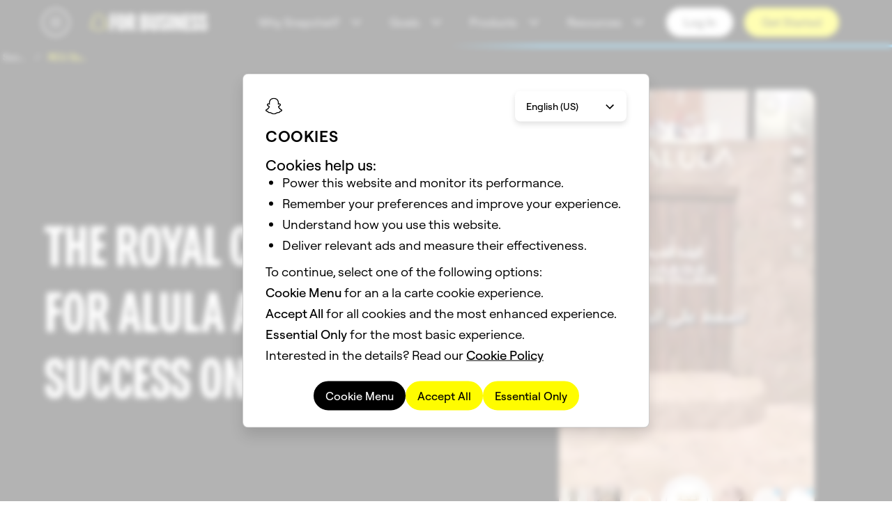

--- FILE ---
content_type: text/html; charset=utf-8
request_url: https://forbusiness.snapchat.com/inspiration/rcu-success-story
body_size: 72166
content:

<!DOCTYPE html>
<html
  
  dir="ltr"
  
  lang="en"
  
  style="--total-header-height:64px;"
  >
  <head>
    <title data-rh="true">RCU Success Story | Snapchat For Business </title>

    <meta charset="utf-8" />
    <meta property="og:type" content="website" />
    <meta name="twitter:card" content="summary_large_image" />
    <meta http-equiv="Content-Security-Policy" content="base-uri &#39;self&#39;;object-src &#39;self&#39;;default-src &#39;self&#39;;media-src &#39;self&#39; data: blob: https://web-platform.snap.com https://storage.googleapis.com/ad-manager-political-ads-dump-shadow/ *.akamaized.net https://downloads.ctfassets.net https://videos.ctfassets.net https://assets.ctfassets.net;style-src &#39;self&#39; &#39;unsafe-inline&#39; blob: https://ads-interfaces.sc-cdn.net https://web-platform.snap.com https://snap-design-system.storage.googleapis.com https://amp.akamaized.net https://fonts.gstatic.com https://fonts.googleapis.com https://tagmanager.google.com https://www.googletagmanager.com https://js.chilipiper.com;img-src &#39;self&#39; data: https://tr.snapchat.com https://tr-shadow.snapchat.com https://sdk.bitmoji.com https://s3.amazonaws.com/bitmoji-sdk-images/logo-snapchat.svg https://sdk.snapkit.com https://storage.googleapis.com/ad-manager-political-ads-dump-shadow/ https://bat.bing.com https://c.bing.com https://assets.ctfassets.net https://downloads.ctfassets.net https://images.ctfassets.net https://www.facebook.com https://connect.facebook.net https://rs.fullstory.com https://px.ads.linkedin.com https://www.linkedin.com https://px4.ads.linkedin.com https://*.clarity.ms https://www.redditstatic.com https://cdn.shopify.com https://www.snapchat.com https://t.co https://analytics.twitter.com https://*.googletagmanager.com https://ssl.gstatic.com https://www.gstatic.com https://www.google-analytics.com https://*.google-analytics.com https://googleads.g.doubleclick.net https://www.google.com https://stats.g.doubleclick.net https://adservice.google.com/pagead/regclk https://www.google.ad https://www.google.ae https://www.google.com.af https://www.google.com.ag https://www.google.al https://www.google.am https://www.google.co.ao https://www.google.com.ar https://www.google.as https://www.google.at https://www.google.com.au https://www.google.az https://www.google.ba https://www.google.com.bd https://www.google.be https://www.google.bf https://www.google.bg https://www.google.com.bh https://www.google.bi https://www.google.bj https://www.google.com.bn https://www.google.com.bo https://www.google.com.br https://www.google.bs https://www.google.bt https://www.google.co.bw https://www.google.by https://www.google.com.bz https://www.google.ca https://www.google.cd https://www.google.cf https://www.google.cg https://www.google.ch https://www.google.ci https://www.google.co.ck https://www.google.cl https://www.google.cm https://www.google.cn https://www.google.com.co https://www.google.co.cr https://www.google.com.cu https://www.google.cv https://www.google.com.cy https://www.google.cz https://www.google.de https://www.google.dj https://www.google.dk https://www.google.dm https://www.google.com.do https://www.google.dz https://www.google.com.ec https://www.google.ee https://www.google.com.eg https://www.google.es https://www.google.com.et https://www.google.fi https://www.google.com.fj https://www.google.fm https://www.google.fr https://www.google.ga https://www.google.ge https://www.google.gg https://www.google.com.gh https://www.google.com.gi https://www.google.gl https://www.google.gm https://www.google.gr https://www.google.com.gt https://www.google.gy https://www.google.com.hk https://www.google.hn https://www.google.hr https://www.google.ht https://www.google.hu https://www.google.co.id https://www.google.ie https://www.google.co.il https://www.google.im https://www.google.co.in https://www.google.iq https://www.google.is https://www.google.it https://www.google.je https://www.google.com.jm https://www.google.jo https://www.google.co.jp https://www.google.co.ke https://www.google.com.kh https://www.google.ki https://www.google.kg https://www.google.co.kr https://www.google.com.kw https://www.google.kz https://www.google.la https://www.google.com.lb https://www.google.li https://www.google.lk https://www.google.co.ls https://www.google.lt https://www.google.lu https://www.google.lv https://www.google.com.ly https://www.google.co.ma https://www.google.md https://www.google.me https://www.google.mg https://www.google.mk https://www.google.ml https://www.google.com.mm https://www.google.mn https://www.google.com.mt https://www.google.mu https://www.google.mv https://www.google.mw https://www.google.com.mx https://www.google.com.my https://www.google.co.mz https://www.google.com.na https://www.google.com.ng https://www.google.com.ni https://www.google.ne https://www.google.nl https://www.google.no https://www.google.com.np https://www.google.nr https://www.google.nu https://www.google.co.nz https://www.google.com.om https://www.google.com.pa https://www.google.com.pe https://www.google.com.pg https://www.google.com.ph https://www.google.com.pk https://www.google.pl https://www.google.pn https://www.google.com.pr https://www.google.ps https://www.google.pt https://www.google.com.py https://www.google.com.qa https://www.google.ro https://www.google.ru https://www.google.rw https://www.google.com.sa https://www.google.com.sb https://www.google.sc https://www.google.se https://www.google.com.sg https://www.google.sh https://www.google.si https://www.google.sk https://www.google.com.sl https://www.google.sn https://www.google.so https://www.google.sm https://www.google.sr https://www.google.st https://www.google.com.sv https://www.google.td https://www.google.tg https://www.google.co.th https://www.google.com.tj https://www.google.tl https://www.google.tm https://www.google.tn https://www.google.to https://www.google.com.tr https://www.google.tt https://www.google.com.tw https://www.google.co.tz https://www.google.com.ua https://www.google.co.ug https://www.google.co.uk https://www.google.com.uy https://www.google.co.uz https://www.google.com.vc https://www.google.co.ve https://www.google.co.vi https://www.google.com.vn https://www.google.vu https://www.google.ws https://www.google.rs https://www.google.co.za https://www.google.co.zm https://www.google.co.zw https://www.google.cat https://js.chilipiper.com;script-src &#39;self&#39; blob: &#39;wasm-unsafe-eval&#39; https://tr.snapchat.com https://tr-shadow.snapchat.com https://sc-static.net https://sdk.snapkit.com https://79423.analytics.edgekey.net https://amp.akamaized.net https://*.arkoselabs.com https://bat.bing.com https://connect.facebook.net &#39;sha256-SsqQk5SechSdHwfN1LFLqAUbhHuo9EvyRFFF1mXHhTs=&#39; https://edge.fullstory.com https://rs.fullstory.com https://js.jebbit.com https://snap.licdn.com https://px.ads.linkedin.com https://www.clarity.ms https://www.redditstatic.com https://wsdk.rokt.com https://apps.rokt.com https://pardot.com https://pi.pardot.com https://www.snapchat.com https://platform.twitter.com https://analytics.twitter.com https://static.ads-twitter.com https://*.googletagmanager.com https://tagmanager.google.com https://www.google-analytics.com https://ssl.google-analytics.com https://analytics.google.com https://www.googleadservices.com https://www.google.com https://googleads.g.doubleclick.net https://tpc.googlesyndication.com https://js.chilipiper.com https://*.demandbase.com https://*.company-target.com &#39;unsafe-hashes&#39; &#39;sha256-hg6MIJBZi9U2ZxOyi0rQZ5E7DP6tzaQ4zvKbrTQKXGw=&#39; &#39;sha256-oiv2pO6t0dChUP6Dea/N/Hc4DMSo65S+bERO1jq0bVE=&#39; &#39;sha256-/sQ8izW+K7Vxh4anWNZR6YTTht/hKmQ4QG1etwKbO9M=&#39; &#39;sha256-jurQEt82dLei5jo1TPCyAjQycX1K2l0GyQBB2GbGhf0=&#39; &#39;nonce-OGM4MWIyZDgtNTJkMi00YjhhLWJiNDItYzM5YTg2OTQwNzI2&#39;;connect-src &#39;self&#39; https://us-central1-gcp.api.snapchat.com https://staging-us-central1-gcp.api.snapchat.com https://tr.snapchat.com https://tr-shadow.snapchat.com https://tr6.snapchat.com https://gcp.api.snapchat.com https://aws.api.snapchat.com https://www.snap.com https://www.snapchat.com https://devsnapchat.appspot.com https://snap-web-chat.appspot.com https://api.snapkit.com https://kit.snapchat.com https://web-platform.snap.com wss://web-platform.snap.com https://sentry.sc-prod.net https://snapchat-www-dot-amourmapassion-hrd.appspot.com/ https://feelinsonice-hrd.appspot.com https://storage.googleapis.com/snap-design-system-marketing/world-topo.json https://*.gae.sc-corp.net wss://*.gae.sc-corp.net https://learn.advertising.snapchat.com https://ma1573-r.analytics.edgekey.net https://*.akamaized.net https://*.akamaihd.net http://amd.akamaized.net http://amp.akamaized.net https://*.arkoselabs.com https://bat.bing.com https://graphql.contentful.com https://cdn.contentful.com https://preview.contentful.com https://assets.ctfassets.net https://images.ctfassets.net https://first-ee831e.es.us-central1.gcp.cloud.es.io https://www.facebook.com https://edge.fullstory.com https://rs.fullstory.com https://external-api.jebbit.com https://cdn.linkedin.oribi.io https://px.ads.linkedin.com https://*.clarity.ms http://www.nielseninternet.com https://www.redditstatic.com https://conversions-config.reddit.com https://pixel-config.reddit.com https://sfdc-dot-it-services-prod.appspot.com https://pardot-dot-it-services-prod.appspot.com https://snapchat-spectacles-trial-store.myshopify.com https://spectacles-eur-en-dev.myshopify.com https://eur-en.orders.spectacles.com https://orders.spectacles.com https://analytics.twitter.com wss://*.zopim.com https://*.googletagmanager.com https://www.google-analytics.com https://*.google-analytics.com https://analytics.google.com https://*.analytics.google.com https://www.google.com https://www.google.ad https://www.google.ae https://www.google.com.af https://www.google.com.ag https://www.google.al https://www.google.am https://www.google.co.ao https://www.google.com.ar https://www.google.as https://www.google.at https://www.google.com.au https://www.google.az https://www.google.ba https://www.google.com.bd https://www.google.be https://www.google.bf https://www.google.bg https://www.google.com.bh https://www.google.bi https://www.google.bj https://www.google.com.bn https://www.google.com.bo https://www.google.com.br https://www.google.bs https://www.google.bt https://www.google.co.bw https://www.google.by https://www.google.com.bz https://www.google.ca https://www.google.cd https://www.google.cf https://www.google.cg https://www.google.ch https://www.google.ci https://www.google.co.ck https://www.google.cl https://www.google.cm https://www.google.cn https://www.google.com.co https://www.google.co.cr https://www.google.com.cu https://www.google.cv https://www.google.com.cy https://www.google.cz https://www.google.de https://www.google.dj https://www.google.dk https://www.google.dm https://www.google.com.do https://www.google.dz https://www.google.com.ec https://www.google.ee https://www.google.com.eg https://www.google.es https://www.google.com.et https://www.google.fi https://www.google.com.fj https://www.google.fm https://www.google.fr https://www.google.ga https://www.google.ge https://www.google.gg https://www.google.com.gh https://www.google.com.gi https://www.google.gl https://www.google.gm https://www.google.gr https://www.google.com.gt https://www.google.gy https://www.google.com.hk https://www.google.hn https://www.google.hr https://www.google.ht https://www.google.hu https://www.google.co.id https://www.google.ie https://www.google.co.il https://www.google.im https://www.google.co.in https://www.google.iq https://www.google.is https://www.google.it https://www.google.je https://www.google.com.jm https://www.google.jo https://www.google.co.jp https://www.google.co.ke https://www.google.com.kh https://www.google.ki https://www.google.kg https://www.google.co.kr https://www.google.com.kw https://www.google.kz https://www.google.la https://www.google.com.lb https://www.google.li https://www.google.lk https://www.google.co.ls https://www.google.lt https://www.google.lu https://www.google.lv https://www.google.com.ly https://www.google.co.ma https://www.google.md https://www.google.me https://www.google.mg https://www.google.mk https://www.google.ml https://www.google.com.mm https://www.google.mn https://www.google.com.mt https://www.google.mu https://www.google.mv https://www.google.mw https://www.google.com.mx https://www.google.com.my https://www.google.co.mz https://www.google.com.na https://www.google.com.ng https://www.google.com.ni https://www.google.ne https://www.google.nl https://www.google.no https://www.google.com.np https://www.google.nr https://www.google.nu https://www.google.co.nz https://www.google.com.om https://www.google.com.pa https://www.google.com.pe https://www.google.com.pg https://www.google.com.ph https://www.google.com.pk https://www.google.pl https://www.google.pn https://www.google.com.pr https://www.google.ps https://www.google.pt https://www.google.com.py https://www.google.com.qa https://www.google.ro https://www.google.ru https://www.google.rw https://www.google.com.sa https://www.google.com.sb https://www.google.sc https://www.google.se https://www.google.com.sg https://www.google.sh https://www.google.si https://www.google.sk https://www.google.com.sl https://www.google.sn https://www.google.so https://www.google.sm https://www.google.sr https://www.google.st https://www.google.com.sv https://www.google.td https://www.google.tg https://www.google.co.th https://www.google.com.tj https://www.google.tl https://www.google.tm https://www.google.tn https://www.google.to https://www.google.com.tr https://www.google.tt https://www.google.com.tw https://www.google.co.tz https://www.google.com.ua https://www.google.co.ug https://www.google.co.uk https://www.google.com.uy https://www.google.co.uz https://www.google.com.vc https://www.google.co.ve https://www.google.co.vi https://www.google.com.vn https://www.google.vu https://www.google.ws https://www.google.rs https://www.google.co.za https://www.google.co.zm https://www.google.co.zw https://www.google.cat https://stats.g.doubleclick.net https://www.google.com/pagead/landing https://adservice.google.com/pagead/regclk https://www.googleadservices.com https://api.chilipiper.com https://*.demandbase.com https://*.company-target.com;font-src &#39;self&#39; data: https://ads-interfaces.sc-cdn.net https://web-platform.snap.com https://snap-design-system.storage.googleapis.com https://amp.akamaized.net https://fonts.gstatic.com;block-all-mixed-content ;frame-src https://tr.snapchat.com https://tr-shadow.snapchat.com https://*.arkoselabs.com https://www.facebook.com https://www.redditstatic.com https://wsdk.rokt.com https://apps.rokt.com https://*.snapchat.com https://www.googletagmanager.com https://tpc.googlesyndication.com https://td.doubleclick.net https://snapchat.chilipiper.com/;" />
    <!-- Helmet Metas. -->
    <meta data-rh="true" name="viewport" content="width=device-width, initial-scale=1"/><meta data-rh="true" name="description" content="The Royal Commission for AlUla achieves great results through a Snapchat campaign with several products. Learn more here!"/><meta data-rh="true" property="og:description" content="The Royal Commission for AlUla achieves great results through a Snapchat campaign with several products. Learn more here!"/><meta data-rh="true" property="og:image" content="https://images.ctfassets.net/inb32lme5009/lWJiNYNZu7XV2CiuouTM4/c0b0a747e585a6f1af8846baa35814ab/meta.jpg?q=40&amp;h=512"/><meta data-rh="true" property="og:image:secure_url" content="https://images.ctfassets.net/inb32lme5009/lWJiNYNZu7XV2CiuouTM4/c0b0a747e585a6f1af8846baa35814ab/meta.jpg?q=40&amp;h=512"/><meta data-rh="true" property="og:title" content="RCU Success Story | Snapchat For Business "/>


    <!-- Bundled Scripts. -->
    
      <script
        
          src="/mwp/main-XWQ5YL46.mjs"
        
          type="module"
        
        nonce="OGM4MWIyZDgtNTJkMi00YjhhLWJiNDItYzM5YTg2OTQwNzI2"
      ></script>
    
      <script
        
          src="/mwp/main-LYDWABZW.js"
        
          type="application/javascript"
        
          nomodule
        
        nonce="OGM4MWIyZDgtNTJkMi00YjhhLWJiNDItYzM5YTg2OTQwNzI2"
      ></script>
    

    <!-- Hls.js -->
    <!-- We load here so Hls.js is ready as soon as possible to allow VODs to play as early as they can. -->
    <!-- We only load Hls.js if SSR has flagged to use that an hls video is present in the html. -->
    <!-- We defer loading of hls.js to prevent blocking rendering. -->
    
      <script src="/hls.min.1.5.18.js" defer></script>
    

    <!-- Helmet preload fonts -->
    <!-- Fonts are preloaded based on site config -->
    
      
        
          <link rel="preload" type="text/css" as="style" href="https://web-platform.snap.com/fonts/font.ghost-sans.css" />
        
        
          
            <link rel="preload" href="https://web-platform.snap.com/fonts/ghost-sans/GhostSans-Regular.woff2" as="font" type="font/woff2" crossorigin />
          
            <link rel="preload" href="https://web-platform.snap.com/fonts/ghost-sans/GhostSans-Medium.woff2" as="font" type="font/woff2" crossorigin />
          
            <link rel="preload" href="https://web-platform.snap.com/fonts/ghost-sans/GhostSans-SemiBold.woff2" as="font" type="font/woff2" crossorigin />
          
        
      
        
          <link rel="preload" type="text/css" as="style" href="https://web-platform.snap.com/fonts/font.program-ot.css" />
        
        
          
            <link rel="preload" href="https://web-platform.snap.com/fonts/program/Program-Regular.woff2" as="font" type="font/woff2" crossorigin />
          
            <link rel="preload" href="https://web-platform.snap.com/fonts/program/Program-Medium.woff2" as="font" type="font/woff2" crossorigin />
          
            <link rel="preload" href="https://web-platform.snap.com/fonts/program/Program-Bold.woff2" as="font" type="font/woff2" crossorigin />
          
            <link rel="preload" href="https://web-platform.snap.com/fonts/program/ProgramNarrow-Regular.woff2" as="font" type="font/woff2" crossorigin />
          
            <link rel="preload" href="https://web-platform.snap.com/fonts/program/ProgramNarrow-Medium.woff2" as="font" type="font/woff2" crossorigin />
          
            <link rel="preload" href="https://web-platform.snap.com/fonts/program/ProgramNarrow-Bold.woff2" as="font" type="font/woff2" crossorigin />
          
        
      
    

    <!-- Helmet Links. -->
    <link data-rh="true" rel="icon" type="image/png" href="/images/favicon.png"/><link data-rh="true" rel="canonical" href="https://forbusiness.snapchat.com/inspiration/rcu-success-story"/><link data-rh="true" rel="alternate" hrefLang="x-default" href="https://forbusiness.snapchat.com/inspiration/rcu-success-story"/><link data-rh="true" rel="alternate" hrefLang="en-US" href="https://forbusiness.snapchat.com/inspiration/rcu-success-story"/><link data-rh="true" rel="alternate" hrefLang="ar" href="https://forbusiness.snapchat.com/inspiration/rcu-success-story?lang=ar"/>

    <!-- Helmet Styles. -->
    

    <!-- Global javascript variables. -->
    <script nonce="OGM4MWIyZDgtNTJkMi00YjhhLWJiNDItYzM5YTg2OTQwNzI2" type="text/javascript">
      // Apollo cache and fragments.
      window.APOLLO_STATE = {"ROOT_QUERY":{"__typename":"Query","messageCollection({\"limit\":100,\"locale\":\"en-US\",\"preview\":false})":{"__typename":"MessageCollection","items":[]},"experimentCollection({\"limit\":500,\"locale\":\"en-US\",\"preview\":false,\"where\":{\"sys\":{\"id_in\":[]}}})":{"__typename":"ExperimentCollection","total":0,"items":[]},"faviconCollection({\"locale\":\"en-US\",\"order\":\"sys_publishedAt_ASC\",\"preview\":false})":{"__typename":"FaviconCollection","items":[]},"slugCollection({\"limit\":500,\"locale\":\"en-US\",\"preview\":false,\"where\":{\"sys\":{\"id_in\":[]}}})":{"__typename":"SlugCollection","total":0,"items":[]},"slugCollection({\"limit\":1,\"locale\":\"en-US\",\"preview\":false,\"where\":{\"slug\":\"home\"}})":{"__typename":"SlugCollection","total":1,"items":[{"__ref":"Slug:4U3fZ6vAacsx44BfxjOqQW"}]},"pageCollection({\"limit\":500,\"locale\":\"en-US\",\"preview\":false,\"where\":{\"sideNavigation_exists\":true}})":{"__typename":"PageCollection","total":43,"items":[{"__ref":"Page:79DD2tVkvB2rFBbyFk6kTo"},{"__ref":"Page:5KweAD5RIDHyNYeUpI22jf"},{"__ref":"Page:6PKvxScAGJLy88s0WZNTlp"},{"__ref":"Page:1VkMUIMB14vRcZD6YDbeO4"},{"__ref":"Page:5zylGKD6lmtzzsBND1vue"},{"__ref":"Page:4HGRsA7cekdYQyDIazM1nS"},{"__ref":"Page:7bpGEgPiVdOCSzOtIB2RGl"},{"__ref":"Page:2g1giMtYcoyg936zCahPfC"},{"__ref":"Page:1aEfgQ9LHM6myFL04rNMkQ"},{"__ref":"Page:24kIREHo5tSHIZesS3KWPN"},{"__ref":"Page:AVGzfx3zwtHfMmPP5xvHx"},{"__ref":"Page:4Ph9awse2bEFw26TJzqOqX"},{"__ref":"Page:3eehlthAT2LtqjlGmUCehQ"},{"__ref":"Page:3HqvMr03kub5BmWZ7z4huu"},{"__ref":"Page:3VyY837A6zQqeXU9YmMwSM"},{"__ref":"Page:3vjSv92cJs1HHQzzJ1pDGa"},{"__ref":"Page:73CeBiwnmNE6sKpHULZuBF"},{"__ref":"Page:1cBM00HhGxiJW9ZHVBt5M5"},{"__ref":"Page:1o3etFAEa9NhIsx8wbwQC2"},{"__ref":"Page:1OInXowTCP42aZgRySISjP"},{"__ref":"Page:3XcWzUxO3aMFLToWh8JlpO"},{"__ref":"Page:wUgyvOAlcS2w06MS4Y3P3"},{"__ref":"Page:2FyL4BXchvFZkSpcxwYBgC"},{"__ref":"Page:3j2gftNa38pxx48bWlnTdZ"},{"__ref":"Page:24hF3BMnXtt2UTtrxcMKae"},{"__ref":"Page:50hUcToVpUMqlVYhtolhgs"},{"__ref":"Page:5agg4UiJsYhBLoyHrMPRe1"},{"__ref":"Page:759ldbp8ggbvL4zRVttANE"},{"__ref":"Page:3AAhh8Yy7pSAov1wSuupr4"},{"__ref":"Page:3qbQLwskW6fT65tIGuuDFC"},{"__ref":"Page:3yX8Fmly8orpKvnJETJfUz"},{"__ref":"Page:1Cl4cz6moRySRULvIJQRB6"},{"__ref":"Page:78WsWm6bvC9ZEudyWYOVvZ"},{"__ref":"Page:5l4HG5aZBUEB0oQBiSta61"},{"__ref":"Page:2wfMW2EcitHHBkhB06BuvI"},{"__ref":"Page:4ywkBsdm2FFBlCHjcroybe"},{"__ref":"Page:51EVFAl0N3AAduJpgrYNcH"},{"__ref":"Page:3Os1JuKQhfqcVY6SanZKz9"},{"__ref":"Page:YNTvi6oTF1PuTP8wI6is8"},{"__ref":"Page:10mJxuid8a43h7okJzWqxD"},{"__ref":"Page:3Pou0VVPxvsrT4qhkPGhvS"},{"__ref":"Page:38H5WtOqfwTx4388MBKDMo"},{"__ref":"Page:2uzhD2FVh6BKUWwn6pfDb"}]},"sitewideConfigurationCollection({\"limit\":1,\"locale\":\"en-US\",\"preview\":false})":{"__typename":"SitewideConfigurationCollection","items":[{"__ref":"SitewideConfiguration:1nzksdPBKRJJfsdshRhXL4"}]},"break({\"id\":\"6Ix7c32OMgUYJI5tisIfqM\",\"locale\":\"en-US\",\"preview\":false})":{"__ref":"Break:6Ix7c32OMgUYJI5tisIfqM"},"slugCollection({\"limit\":500,\"locale\":\"en-US\",\"preview\":false,\"where\":{\"sys\":{\"id_in\":[\"5HWa48tCkWm8ea6cvxK6Dr\",\"3iUUlDjcrEJYYJMrC4k8kt\",\"3pSetln8Dadioojz20UZY7\",\"29YrtC5Wi3p5ILqr4V33bU\",\"27WRpTH9hpPYUeQdk6BZFn\",\"6iex0bl1SWXoRgBteDGcmi\",\"20G2PkltmNsRNyaJ0vVJO3\",\"2RqRMsDg9UJ4UmH5Kt8wSC\",\"muB3uyYYcC9fWkPtGWQzg\",\"MPE1zZqq603kIUBsICDgg\",\"4SnHhAQxG2lfYJ402DaN7p\",\"1L9xyzXcDRbhD1kjMBxnIm\",\"4iLThS2C49Ya21jGCR1u4v\",\"1WkDtU6c1GO8ri3OvjR0pT\",\"3ahMzE31Pb356WDTt5O63f\",\"7oyTM25DDnU8YctuxW9NtX\",\"nNcAEqnKGgcxtJRGniBlz\",\"333nqOwh13cmGxCQmvfPRQ\",\"5n7GciDAl7oWMDuXkrTKuY\",\"2ZD2ivKd6JQWWqfjnolkNc\",\"1PQOpW2NcCgIejyQr6lW9J\",\"7HZqYqHqb1K4rjezXJBo9i\",\"6tMy0jnFMYcViud9gpkibt\",\"nfBMvqEOMxfZ75DFrl2h4\",\"4JWCxpFoqCek7clQYhZ5zS\",\"5kFVtmKP9W4kLQ0d2uSZwc\",\"7r6BuJDBto8ggxuf3pBz8b\",\"3qsDQkXY5HGMB5Yzhd1VNG\",\"5lVxLLTWKkQlesmJ74tKnp\"]}}})":{"__typename":"SlugCollection","total":29,"items":[{"__ref":"Slug:5HWa48tCkWm8ea6cvxK6Dr"},{"__ref":"Slug:3pSetln8Dadioojz20UZY7"},{"__ref":"Slug:29YrtC5Wi3p5ILqr4V33bU"},{"__ref":"Slug:27WRpTH9hpPYUeQdk6BZFn"},{"__ref":"Slug:6iex0bl1SWXoRgBteDGcmi"},{"__ref":"Slug:20G2PkltmNsRNyaJ0vVJO3"},{"__ref":"Slug:2RqRMsDg9UJ4UmH5Kt8wSC"},{"__ref":"Slug:muB3uyYYcC9fWkPtGWQzg"},{"__ref":"Slug:1L9xyzXcDRbhD1kjMBxnIm"},{"__ref":"Slug:3iUUlDjcrEJYYJMrC4k8kt"},{"__ref":"Slug:MPE1zZqq603kIUBsICDgg"},{"__ref":"Slug:4iLThS2C49Ya21jGCR1u4v"},{"__ref":"Slug:1WkDtU6c1GO8ri3OvjR0pT"},{"__ref":"Slug:3ahMzE31Pb356WDTt5O63f"},{"__ref":"Slug:4SnHhAQxG2lfYJ402DaN7p"},{"__ref":"Slug:7oyTM25DDnU8YctuxW9NtX"},{"__ref":"Slug:nNcAEqnKGgcxtJRGniBlz"},{"__ref":"Slug:333nqOwh13cmGxCQmvfPRQ"},{"__ref":"Slug:5n7GciDAl7oWMDuXkrTKuY"},{"__ref":"Slug:2ZD2ivKd6JQWWqfjnolkNc"},{"__ref":"Slug:1PQOpW2NcCgIejyQr6lW9J"},{"__ref":"Slug:7HZqYqHqb1K4rjezXJBo9i"},{"__ref":"Slug:6tMy0jnFMYcViud9gpkibt"},{"__ref":"Slug:nfBMvqEOMxfZ75DFrl2h4"},{"__ref":"Slug:4JWCxpFoqCek7clQYhZ5zS"},{"__ref":"Slug:5kFVtmKP9W4kLQ0d2uSZwc"},{"__ref":"Slug:7r6BuJDBto8ggxuf3pBz8b"},{"__ref":"Slug:3qsDQkXY5HGMB5Yzhd1VNG"},{"__ref":"Slug:5lVxLLTWKkQlesmJ74tKnp"}]},"break({\"id\":\"3vX3s5zYWWKdvIPI7pvchP\",\"locale\":\"en-US\",\"preview\":false})":{"__ref":"Break:3vX3s5zYWWKdvIPI7pvchP"},"break({\"id\":\"7dqNwkF1CA5mHPMZkrlkZr\",\"locale\":\"en-US\",\"preview\":false})":{"__ref":"Break:7dqNwkF1CA5mHPMZkrlkZr"},"splitBlock({\"id\":\"4jsuBdkBy9LbmplPUR75UQ\",\"locale\":\"en-US\",\"preview\":false})":{"__ref":"SplitBlock:4jsuBdkBy9LbmplPUR75UQ"},"blockHero({\"id\":\"4t4uvbnD4UzwKiI0LNhgxr\",\"locale\":\"en-US\",\"preview\":false})":{"__ref":"BlockHero:4t4uvbnD4UzwKiI0LNhgxr"},"content({\"id\":\"2QHlt6rnhktJ228HkCZAfO\",\"locale\":\"en-US\",\"preview\":false})":{"__ref":"Content:2QHlt6rnhktJ228HkCZAfO"},"experimentCollection({\"limit\":500,\"locale\":\"en-US\",\"preview\":false,\"where\":{\"sys\":{\"id_in\":[\"51XjnfgWmw7vuRSfEcy3sK\",\"1dUk9IUvdf8qb38bHX7DJo\",\"PGSjKUFHZkNrrbSubuuoj\",\"1MFzbUVPeoj0NA2aB80EBg\",\"6hncKq9ZojoRs8hmPYYJk7\",\"2TEbMCleVfMzOztItHGf0f\"]}}})":{"__typename":"ExperimentCollection","total":6,"items":[{"__ref":"Experiment:51XjnfgWmw7vuRSfEcy3sK"},{"__ref":"Experiment:PGSjKUFHZkNrrbSubuuoj"},{"__ref":"Experiment:1MFzbUVPeoj0NA2aB80EBg"},{"__ref":"Experiment:6hncKq9ZojoRs8hmPYYJk7"},{"__ref":"Experiment:2TEbMCleVfMzOztItHGf0f"},{"__ref":"Experiment:1dUk9IUvdf8qb38bHX7DJo"}]},"content({\"id\":\"5Ph6Vts487fhfh46VmXx31\",\"locale\":\"en-US\",\"preview\":false})":{"__ref":"Content:5Ph6Vts487fhfh46VmXx31"},"content({\"id\":\"2r6E1AwfZ62ySdr6lyrCvJ\",\"locale\":\"en-US\",\"preview\":false})":{"__ref":"Content:2r6E1AwfZ62ySdr6lyrCvJ"},"break({\"id\":\"7mNyJNx1kLEuT5xBKGa6Xc\",\"locale\":\"en-US\",\"preview\":false})":{"__ref":"Break:7mNyJNx1kLEuT5xBKGa6Xc"},"break({\"id\":\"5zwzMm5PxDoz3Hy1XNlj5z\",\"locale\":\"en-US\",\"preview\":false})":{"__ref":"Break:5zwzMm5PxDoz3Hy1XNlj5z"},"break({\"id\":\"5yeqXEq84Oto6RCnpbhPZI\",\"locale\":\"en-US\",\"preview\":false})":{"__ref":"Break:5yeqXEq84Oto6RCnpbhPZI"},"page({\"id\":\"7vxBAQnOgap1SCzG93ZUDZ\",\"locale\":\"en-US\",\"preview\":false})":{"__ref":"Page:7vxBAQnOgap1SCzG93ZUDZ"},"accordion({\"id\":\"6Wg3KlkcqKR71t7N4MyweW\",\"locale\":\"en-US\",\"preview\":false})":{"__ref":"Accordion:6Wg3KlkcqKR71t7N4MyweW"},"content({\"id\":\"2iANF4bNcF4GmFSBQ84fni\",\"locale\":\"en-US\",\"preview\":false})":{"__ref":"Content:2iANF4bNcF4GmFSBQ84fni"},"content({\"id\":\"5JojgXNkjWRXE5GbFHlM60\",\"locale\":\"en-US\",\"preview\":false})":{"__ref":"Content:5JojgXNkjWRXE5GbFHlM60"},"content({\"id\":\"fg4uqgpp3dZBxykJtO6zP\",\"locale\":\"en-US\",\"preview\":false})":{"__ref":"Content:fg4uqgpp3dZBxykJtO6zP"},"content({\"id\":\"17d9spUYhYhnU7LSNKLIGG\",\"locale\":\"en-US\",\"preview\":false})":{"__ref":"Content:17d9spUYhYhnU7LSNKLIGG"},"blockHero({\"id\":\"iemI97jskq1937ylgyRJb\",\"locale\":\"en-US\",\"preview\":false})":{"__ref":"BlockHero:iemI97jskq1937ylgyRJb"},"slugCollection({\"limit\":500,\"locale\":\"en-US\",\"preview\":false,\"where\":{\"sys\":{\"id_in\":[\"5HWa48tCkWm8ea6cvxK6Dr\",\"3iUUlDjcrEJYYJMrC4k8kt\",\"3pSetln8Dadioojz20UZY7\",\"29YrtC5Wi3p5ILqr4V33bU\",\"27WRpTH9hpPYUeQdk6BZFn\",\"6iex0bl1SWXoRgBteDGcmi\",\"20G2PkltmNsRNyaJ0vVJO3\",\"2RqRMsDg9UJ4UmH5Kt8wSC\",\"muB3uyYYcC9fWkPtGWQzg\",\"MPE1zZqq603kIUBsICDgg\",\"4SnHhAQxG2lfYJ402DaN7p\",\"1L9xyzXcDRbhD1kjMBxnIm\",\"4iLThS2C49Ya21jGCR1u4v\",\"1WkDtU6c1GO8ri3OvjR0pT\",\"3ahMzE31Pb356WDTt5O63f\",\"7oyTM25DDnU8YctuxW9NtX\",\"nNcAEqnKGgcxtJRGniBlz\",\"333nqOwh13cmGxCQmvfPRQ\",\"5n7GciDAl7oWMDuXkrTKuY\",\"2ZD2ivKd6JQWWqfjnolkNc\",\"1PQOpW2NcCgIejyQr6lW9J\",\"7HZqYqHqb1K4rjezXJBo9i\",\"6tMy0jnFMYcViud9gpkibt\",\"nfBMvqEOMxfZ75DFrl2h4\",\"4JWCxpFoqCek7clQYhZ5zS\",\"5kFVtmKP9W4kLQ0d2uSZwc\",\"7r6BuJDBto8ggxuf3pBz8b\",\"3qsDQkXY5HGMB5Yzhd1VNG\",\"5lVxLLTWKkQlesmJ74tKnp\",\"4yFrcvFuxzlLwb4m9bGjJ8\",\"1pjr8wXKzTnRIKJ9D1RFHq\",\"1IGDpwJ7qda4C87e0b1yr6\",\"7jmMK4zbgteg5gIfdJXqon\",\"5vc2i1Cfm3406fHqIU3CUq\",\"6AftYFfLywF415OEeu4o8t\"]}}})":{"__typename":"SlugCollection","total":35,"items":[{"__ref":"Slug:5HWa48tCkWm8ea6cvxK6Dr"},{"__ref":"Slug:3pSetln8Dadioojz20UZY7"},{"__ref":"Slug:29YrtC5Wi3p5ILqr4V33bU"},{"__ref":"Slug:27WRpTH9hpPYUeQdk6BZFn"},{"__ref":"Slug:6iex0bl1SWXoRgBteDGcmi"},{"__ref":"Slug:4yFrcvFuxzlLwb4m9bGjJ8"},{"__ref":"Slug:20G2PkltmNsRNyaJ0vVJO3"},{"__ref":"Slug:2RqRMsDg9UJ4UmH5Kt8wSC"},{"__ref":"Slug:muB3uyYYcC9fWkPtGWQzg"},{"__ref":"Slug:1L9xyzXcDRbhD1kjMBxnIm"},{"__ref":"Slug:3iUUlDjcrEJYYJMrC4k8kt"},{"__ref":"Slug:MPE1zZqq603kIUBsICDgg"},{"__ref":"Slug:4iLThS2C49Ya21jGCR1u4v"},{"__ref":"Slug:1WkDtU6c1GO8ri3OvjR0pT"},{"__ref":"Slug:3ahMzE31Pb356WDTt5O63f"},{"__ref":"Slug:4SnHhAQxG2lfYJ402DaN7p"},{"__ref":"Slug:5vc2i1Cfm3406fHqIU3CUq"},{"__ref":"Slug:1pjr8wXKzTnRIKJ9D1RFHq"},{"__ref":"Slug:6AftYFfLywF415OEeu4o8t"},{"__ref":"Slug:1IGDpwJ7qda4C87e0b1yr6"},{"__ref":"Slug:7jmMK4zbgteg5gIfdJXqon"},{"__ref":"Slug:7oyTM25DDnU8YctuxW9NtX"},{"__ref":"Slug:nNcAEqnKGgcxtJRGniBlz"},{"__ref":"Slug:333nqOwh13cmGxCQmvfPRQ"},{"__ref":"Slug:5n7GciDAl7oWMDuXkrTKuY"},{"__ref":"Slug:2ZD2ivKd6JQWWqfjnolkNc"},{"__ref":"Slug:1PQOpW2NcCgIejyQr6lW9J"},{"__ref":"Slug:7HZqYqHqb1K4rjezXJBo9i"},{"__ref":"Slug:6tMy0jnFMYcViud9gpkibt"},{"__ref":"Slug:nfBMvqEOMxfZ75DFrl2h4"},{"__ref":"Slug:4JWCxpFoqCek7clQYhZ5zS"},{"__ref":"Slug:5kFVtmKP9W4kLQ0d2uSZwc"},{"__ref":"Slug:7r6BuJDBto8ggxuf3pBz8b"},{"__ref":"Slug:3qsDQkXY5HGMB5Yzhd1VNG"},{"__ref":"Slug:5lVxLLTWKkQlesmJ74tKnp"}]},"page({\"id\":\"6s8zSMBpTBoAtQl4bUtCZw\",\"locale\":\"en-US\",\"preview\":false})":{"__ref":"Page:6s8zSMBpTBoAtQl4bUtCZw"},"organizationSchemaCollection({\"limit\":1,\"locale\":\"en-US\",\"preview\":false})":{"__typename":"OrganizationSchemaCollection","items":[{"__ref":"OrganizationSchema:22U95YlttPBhJhvr98K6l"}]},"page({\"id\":\"48hyTC0mGs7t7VWdOwQLUy\",\"locale\":\"en-US\",\"preview\":false})":{"__ref":"Page:48hyTC0mGs7t7VWdOwQLUy"},"blockHero({\"id\":\"1S97RH47Ekoiiiy9eTKKCF\",\"locale\":\"en-US\",\"preview\":false})":{"__ref":"BlockHero:1S97RH47Ekoiiiy9eTKKCF"},"slugCollection({\"limit\":1,\"locale\":\"en-US\",\"preview\":false,\"where\":{\"slug\":\"advertising/app-power-pack\"}})":{"__typename":"SlugCollection","total":1,"items":[{"__ref":"Slug:7Ah3RCUOMMeumQHsbe3yr0"}]},"page({\"id\":\"2JWOuwpVEjm7tNIAlgKKtR\",\"locale\":\"en-US\",\"preview\":false})":{"__ref":"Page:2JWOuwpVEjm7tNIAlgKKtR"},"break({\"id\":\"3xCm3jIbhL15hAxONWpD3e\",\"locale\":\"en-US\",\"preview\":false})":{"__ref":"Break:3xCm3jIbhL15hAxONWpD3e"},"blockHero({\"id\":\"4Q4teVdh03q5PXjdFJ1Rz4\",\"locale\":\"en-US\",\"preview\":false})":{"__ref":"BlockHero:4Q4teVdh03q5PXjdFJ1Rz4"},"content({\"id\":\"5YrE6Stbzj2arQ0xkVJUaP\",\"locale\":\"en-US\",\"preview\":false})":{"__ref":"Content:5YrE6Stbzj2arQ0xkVJUaP"},"content({\"id\":\"6UxEvkCrQ64L2D3LuI8h3a\",\"locale\":\"en-US\",\"preview\":false})":{"__ref":"Content:6UxEvkCrQ64L2D3LuI8h3a"},"leadGenFormBlock({\"id\":\"7DLwxO8ShVcTqdgxPGSGO3\",\"locale\":\"en-US\",\"preview\":false})":{"__ref":"LeadGenFormBlock:7DLwxO8ShVcTqdgxPGSGO3"},"slugCollection({\"limit\":1,\"locale\":\"en-US\",\"preview\":false,\"where\":{\"slug\":\"inspiration/rcu-success-story\"}})":{"__typename":"SlugCollection","total":1,"items":[{"__ref":"Slug:6Hma9MUVElWkBN3aCnPFvN"}]},"content({\"id\":\"7om3c7vXqYkB8kaa929pOF\",\"locale\":\"en-US\",\"preview\":false})":{"__ref":"Content:7om3c7vXqYkB8kaa929pOF"},"content({\"id\":\"Yiv3ovcHIaYoBKUAHRD2c\",\"locale\":\"en-US\",\"preview\":false})":{"__ref":"Content:Yiv3ovcHIaYoBKUAHRD2c"},"content({\"id\":\"6WwAIXe7GR1oNzWFtkmFLS\",\"locale\":\"en-US\",\"preview\":false})":{"__ref":"Content:6WwAIXe7GR1oNzWFtkmFLS"},"page({\"id\":\"2ysJCuTscV7FzKBs7PMXSb\",\"locale\":\"en-US\",\"preview\":false})":{"__ref":"Page:2ysJCuTscV7FzKBs7PMXSb"},"content({\"id\":\"7u0kbqDHvNoSofRjqkQ2yZ\",\"locale\":\"en-US\",\"preview\":false})":{"__ref":"Content:7u0kbqDHvNoSofRjqkQ2yZ"},"blockHero({\"id\":\"3COAmL836Tp6WkvMZyZr2e\",\"locale\":\"en-US\",\"preview\":false})":{"__ref":"BlockHero:3COAmL836Tp6WkvMZyZr2e"},"video({\"id\":\"7wjP9uusHTlNa0hwoFnSwH\",\"locale\":\"en-US\",\"preview\":false})":{"__ref":"Video:7wjP9uusHTlNa0hwoFnSwH"}},"Sys:4U3fZ6vAacsx44BfxjOqQW":{"__typename":"Sys","id":"4U3fZ6vAacsx44BfxjOqQW","publishedAt":"2024-09-17T19:38:56.317Z","firstPublishedAt":"2020-04-07T22:47:30.925Z"},"Sys:1tWM9y4gsavN1KqeGVXAJX":{"__typename":"Sys","id":"1tWM9y4gsavN1KqeGVXAJX"},"Sys:7vxBAQnOgap1SCzG93ZUDZ":{"__typename":"Sys","id":"7vxBAQnOgap1SCzG93ZUDZ"},"Sys:4t4uvbnD4UzwKiI0LNhgxr":{"__typename":"Sys","id":"4t4uvbnD4UzwKiI0LNhgxr"},"BlockHero:4t4uvbnD4UzwKiI0LNhgxr":{"__typename":"BlockHero","sys":{"__ref":"Sys:4t4uvbnD4UzwKiI0LNhgxr"},"header":null,"eyebrow":null,"title":{"__typename":"BlockHeroTitle","json":{"data":{},"content":[{"data":{},"content":[{"data":{},"marks":[],"value":"Reach an Untapped Audience on Snapchat","nodeType":"text"}],"nodeType":"paragraph"}],"nodeType":"document"},"links":{"__typename":"BlockHeroTitleLinks","entries":{"__typename":"BlockHeroTitleEntries","inline":[]}}},"subTitle":null,"body":{"__typename":"BlockHeroBody","json":{"data":{},"content":[{"data":{},"content":[{"data":{},"marks":[],"value":"Reach a Snapchat audience not on other social platforms daily.","nodeType":"text"},{"data":{},"marks":[],"value":"¹","nodeType":"text"}],"nodeType":"paragraph"}],"nodeType":"document"}},"callsToActionCollection({\"limit\":3})":{"__typename":"BlockHeroCallsToActionCollection","items":[{"__ref":"CallToAction:1Vwr4loGdkPgw8xyQbn4xi"}]},"foreground":null,"backgroundMediaLayout":"50% end","backgroundMediaV2":{"__ref":"Image:19RRE2SOjzHTuBCFkdTCEB"},"headerMediaV2":null,"mediaWrap":null,"isHeaderDate":null,"theme":null,"backgroundColor":"Yellow","textAlign":"Start","textAlignMobile":"Center","verticalTextAlign":null,"fitWindow":null,"curtainOpacityPercentage":0,"useLatestPost":null,"showMediaMobile":true,"anchorId":null,"size":"Regular","showScrollButton":false,"displayTopics":false},"Sys:3vX3s5zYWWKdvIPI7pvchP":{"__typename":"Sys","id":"3vX3s5zYWWKdvIPI7pvchP"},"Break:3vX3s5zYWWKdvIPI7pvchP":{"__typename":"Break","sys":{"__ref":"Sys:3vX3s5zYWWKdvIPI7pvchP"},"type":"None","media":null,"topColor":null,"bottomColor":null,"isOverlaid":true},"Sys:1B0xzTosty5Rs97ko65ye5":{"__typename":"Sys","id":"1B0xzTosty5Rs97ko65ye5"},"Block:1B0xzTosty5Rs97ko65ye5":{"__typename":"Block","sys":{"__ref":"Sys:1B0xzTosty5Rs97ko65ye5"},"contentsCollection({\"limit\":15})":{"__typename":"BlockContentsCollection","items":[]},"anchorId":null,"theme":null,"backgroundColor":"Black","backgroundMediaV2":null,"showCurtain":null,"eyebrow":null,"title":{"__typename":"BlockTitle","json":{"data":{},"content":[{"data":{},"content":[{"data":{},"marks":[],"value":"What are you ","nodeType":"text"},{"data":{"target":{"sys":{"id":"2R4Lxl4eyJYxb4H2ER4yh6","type":"Link","linkType":"Entry"}}},"content":[],"nodeType":"embedded-entry-inline"},{"data":{},"marks":[],"value":"","nodeType":"text"}],"nodeType":"paragraph"}],"nodeType":"document"},"links":{"__typename":"BlockTitleLinks","entries":{"__typename":"BlockTitleEntries","inline":[{"__ref":"EmphasizedText:2R4Lxl4eyJYxb4H2ER4yh6"}]}}},"subtitle":null,"titleAlignment":null,"titleAlignmentMobile":null,"maxColumns":1,"isNarrow":null,"widthStyle":null,"fullHeight":null,"callsToActionCollection({\"limit\":9})":{"__typename":"BlockCallsToActionCollection","items":[{"__ref":"CallToAction:4DWYT6Ykk4JEgxTLQg0cz5"},{"__ref":"CallToAction:4CozC6GSgp4kgbTULBw0wY"},{"__ref":"CallToAction:MHxhfjQ1vPglaNu0jl0m4"},{"__ref":"CallToAction:4UJNMtoY2XmOHeCU8LErsc"},{"__ref":"CallToAction:23VfiONiv31enqzQF9SFVv"}]}},"Sys:o0s9es7x8rHIj9bwsy6fs":{"__typename":"Sys","id":"o0s9es7x8rHIj9bwsy6fs"},"Block:o0s9es7x8rHIj9bwsy6fs":{"__typename":"Block","sys":{"__ref":"Sys:o0s9es7x8rHIj9bwsy6fs"},"contentsCollection({\"limit\":15})":{"__typename":"BlockContentsCollection","items":[]},"anchorId":null,"theme":null,"backgroundColor":"Black","backgroundMediaV2":null,"showCurtain":null,"eyebrow":null,"title":null,"subtitle":null,"titleAlignment":null,"titleAlignmentMobile":null,"maxColumns":null,"isNarrow":null,"widthStyle":null,"fullHeight":null,"callsToActionCollection({\"limit\":9})":{"__typename":"BlockCallsToActionCollection","items":[]}},"Sys:4jsuBdkBy9LbmplPUR75UQ":{"__typename":"Sys","id":"4jsuBdkBy9LbmplPUR75UQ"},"SplitBlock:4jsuBdkBy9LbmplPUR75UQ":{"__typename":"SplitBlock","sys":{"__ref":"Sys:4jsuBdkBy9LbmplPUR75UQ"},"callsToActionCollection({\"limit\":2})":{"__typename":"SplitBlockCallsToActionCollection","items":[{"__ref":"CallToAction:6SbrriFuC59Mc5TIFTZti"}]},"title":"Snapchat is where Gen Z and Millennials stay connected","subtitle":null,"body":{"__typename":"SplitBlockBody","json":{"nodeType":"document","data":{},"content":[{"nodeType":"paragraph","data":{},"content":[{"nodeType":"text","value":"Snapchat reaches 75% of 13-34 year olds in over 25 countries.² With a spending power of $5 trillion, this audience represents a significant opportunity for businesses of any size.³","marks":[],"data":{}}]}]}},"textAlignment":"Start","textAlignmentMobile":"Center","verticalTextAlignment":"Center","media":{"__ref":"Image:57pzK6dNqplHmw9fgMz6Qs"},"mediaCaption":null,"mediaDirection":"Start","backgroundColor":"Black","fitWindow":false},"Sys:7dqNwkF1CA5mHPMZkrlkZr":{"__typename":"Sys","id":"7dqNwkF1CA5mHPMZkrlkZr"},"Break:7dqNwkF1CA5mHPMZkrlkZr":{"__typename":"Break","sys":{"__ref":"Sys:7dqNwkF1CA5mHPMZkrlkZr"},"type":"Skirt","media":null,"topColor":null,"bottomColor":null,"isOverlaid":null},"Sys:7GKYnyXrn8oSGar9tlLopM":{"__typename":"Sys","id":"7GKYnyXrn8oSGar9tlLopM"},"Sys:5Ph6Vts487fhfh46VmXx31":{"__typename":"Sys","id":"5Ph6Vts487fhfh46VmXx31"},"Content:5Ph6Vts487fhfh46VmXx31":{"__typename":"Content","sys":{"__ref":"Sys:5Ph6Vts487fhfh46VmXx31"},"title":null,"subtitle":null,"callsToActionCollection({\"limit\":3})":{"__typename":"ContentCallsToActionCollection","items":[{"__ref":"CallToAction:1yh5bQyZoF09NK6HTYtLXl"}]},"showVideoControls":null,"mediaWrap":null,"layout":null,"mediaDirection":"Left","mediaDirectionMobile":"Bottom","titleAlignment":"Start","titleAlignmentMobile":"Start","bodyAlignment":"Start","bodyAlignmentMobile":"Center","listIcon":null,"useHeadingTagsForBody":true,"collapseMobileTable":false,"showFullResolutionMedia":true,"displayOn":null,"theme":null,"backgroundColor":null,"borderColor":null,"anchorId":null,"asset":{"__ref":"Image:6ZQkC8pXiP9LK5v9BpaPv1"},"entranceAnimation":null,"body":{"__typename":"ContentBody","json":{"data":{},"content":[{"data":{},"content":[{"data":{},"marks":[],"value":"Sponsored Snaps are a new ad format that allows you to send Snaps directly to your audience and appear in Snapchat’s most popular tab - the Chat. Sponsored Snaps that get opened drive ","nodeType":"text"},{"data":{},"marks":[{"type":"bold"}],"value":"2x","nodeType":"text"},{"data":{},"marks":[],"value":" higher conversions per full-screen ad view.⁴","nodeType":"text"}],"nodeType":"paragraph"}],"nodeType":"document"},"links":{"__typename":"ContentBodyLinks","entries":{"__typename":"ContentBodyEntries","block":[],"inline":[],"hyperlink":[]},"assets":{"__typename":"ContentBodyAssets","block":[],"hyperlink":[]}}}},"Block:7GKYnyXrn8oSGar9tlLopM":{"__typename":"Block","sys":{"__ref":"Sys:7GKYnyXrn8oSGar9tlLopM"},"contentsCollection({\"limit\":15})":{"__typename":"BlockContentsCollection","items":[{"__ref":"Content:5Ph6Vts487fhfh46VmXx31"}]},"anchorId":null,"theme":null,"backgroundColor":"Black","backgroundMediaV2":null,"showCurtain":null,"eyebrow":"New!","title":{"__typename":"BlockTitle","json":{"data":{},"content":[{"data":{},"content":[{"data":{},"marks":[],"value":"Introducing ","nodeType":"text"},{"data":{"target":{"sys":{"id":"5iUCHFyNm2p6H1q2JjidUB","type":"Link","linkType":"Entry"}}},"content":[],"nodeType":"embedded-entry-inline"},{"data":{},"marks":[],"value":"","nodeType":"text"}],"nodeType":"paragraph"}],"nodeType":"document"},"links":{"__typename":"BlockTitleLinks","entries":{"__typename":"BlockTitleEntries","inline":[{"__ref":"EmphasizedText:5iUCHFyNm2p6H1q2JjidUB"}]}}},"subtitle":null,"titleAlignment":"Center","titleAlignmentMobile":"Center","maxColumns":1,"isNarrow":null,"widthStyle":null,"fullHeight":null,"callsToActionCollection({\"limit\":9})":{"__typename":"BlockCallsToActionCollection","items":[]}},"Sys:6Ix7c32OMgUYJI5tisIfqM":{"__typename":"Sys","id":"6Ix7c32OMgUYJI5tisIfqM"},"Break:6Ix7c32OMgUYJI5tisIfqM":{"__typename":"Break","sys":{"__ref":"Sys:6Ix7c32OMgUYJI5tisIfqM"},"type":"Skirt3","media":null,"topColor":null,"bottomColor":null,"isOverlaid":null},"Sys:4zBSOI8wTv40RpTMqkWWKy":{"__typename":"Sys","id":"4zBSOI8wTv40RpTMqkWWKy"},"Sys:2QHlt6rnhktJ228HkCZAfO":{"__typename":"Sys","id":"2QHlt6rnhktJ228HkCZAfO"},"Content:2QHlt6rnhktJ228HkCZAfO":{"__typename":"Content","sys":{"__ref":"Sys:2QHlt6rnhktJ228HkCZAfO"},"title":{"__typename":"ContentTitle","json":{"data":{},"content":[{"data":{},"content":[{"data":{},"marks":[],"value":"Drive interest","nodeType":"text"}],"nodeType":"paragraph"}],"nodeType":"document"}},"subtitle":null,"callsToActionCollection({\"limit\":3})":{"__typename":"ContentCallsToActionCollection","items":[]},"showVideoControls":null,"mediaWrap":null,"layout":null,"mediaDirection":"Top","mediaDirectionMobile":null,"titleAlignment":"Center","titleAlignmentMobile":null,"bodyAlignment":"Center","bodyAlignmentMobile":null,"listIcon":null,"useHeadingTagsForBody":false,"collapseMobileTable":false,"showFullResolutionMedia":null,"displayOn":null,"theme":null,"backgroundColor":null,"borderColor":null,"anchorId":null,"asset":{"__ref":"Video:4i5fiGsIS3uq2CanoqIJ1y"},"entranceAnimation":null,"body":{"__typename":"ContentBody","json":{"data":{},"content":[{"data":{},"content":[{"data":{},"marks":[],"value":"Snapchat Ads are fullscreen and immersive, encouraging viewers to learn more.","nodeType":"text"}],"nodeType":"paragraph"}],"nodeType":"document"},"links":{"__typename":"ContentBodyLinks","entries":{"__typename":"ContentBodyEntries","block":[],"inline":[],"hyperlink":[]},"assets":{"__typename":"ContentBodyAssets","block":[],"hyperlink":[]}}}},"Sys:2r6E1AwfZ62ySdr6lyrCvJ":{"__typename":"Sys","id":"2r6E1AwfZ62ySdr6lyrCvJ"},"Content:2r6E1AwfZ62ySdr6lyrCvJ":{"__typename":"Content","sys":{"__ref":"Sys:2r6E1AwfZ62ySdr6lyrCvJ"},"title":{"__typename":"ContentTitle","json":{"data":{},"content":[{"data":{},"content":[{"data":{},"marks":[],"value":"Drive sales","nodeType":"text"}],"nodeType":"paragraph"}],"nodeType":"document"}},"subtitle":null,"callsToActionCollection({\"limit\":3})":{"__typename":"ContentCallsToActionCollection","items":[]},"showVideoControls":null,"mediaWrap":null,"layout":null,"mediaDirection":"Top","mediaDirectionMobile":null,"titleAlignment":"Center","titleAlignmentMobile":"Center","bodyAlignment":"Center","bodyAlignmentMobile":"Start","listIcon":null,"useHeadingTagsForBody":false,"collapseMobileTable":false,"showFullResolutionMedia":null,"displayOn":null,"theme":null,"backgroundColor":null,"borderColor":null,"anchorId":null,"asset":{"__ref":"Video:BbHhE1JCcZvtvRbAPB1QI"},"entranceAnimation":null,"body":{"__typename":"ContentBody","json":{"data":{},"content":[{"data":{},"content":[{"data":{},"marks":[],"value":"Snapchat Ads are built to perform. Precise targeting makes it easy for your ideal customer to find you.","nodeType":"text"}],"nodeType":"paragraph"}],"nodeType":"document"},"links":{"__typename":"ContentBodyLinks","entries":{"__typename":"ContentBodyEntries","block":[],"inline":[],"hyperlink":[]},"assets":{"__typename":"ContentBodyAssets","block":[],"hyperlink":[]}}}},"Sys:5JojgXNkjWRXE5GbFHlM60":{"__typename":"Sys","id":"5JojgXNkjWRXE5GbFHlM60"},"Content:5JojgXNkjWRXE5GbFHlM60":{"__typename":"Content","sys":{"__ref":"Sys:5JojgXNkjWRXE5GbFHlM60"},"title":{"__typename":"ContentTitle","json":{"data":{},"content":[{"data":{},"content":[{"data":{},"marks":[],"value":"Drive sign-ups","nodeType":"text"}],"nodeType":"paragraph"}],"nodeType":"document"}},"subtitle":null,"callsToActionCollection({\"limit\":3})":{"__typename":"ContentCallsToActionCollection","items":[]},"showVideoControls":null,"mediaWrap":null,"layout":null,"mediaDirection":"Top","mediaDirectionMobile":null,"titleAlignment":"Center","titleAlignmentMobile":"Start","bodyAlignment":"Center","bodyAlignmentMobile":null,"listIcon":null,"useHeadingTagsForBody":false,"collapseMobileTable":false,"showFullResolutionMedia":null,"displayOn":null,"theme":null,"backgroundColor":null,"borderColor":null,"anchorId":null,"asset":{"__ref":"Video:3gMs1ui5lzeJMGKZwvxYmv"},"entranceAnimation":null,"body":{"__typename":"ContentBody","json":{"data":{},"content":[{"data":{},"content":[{"data":{},"marks":[],"value":"Snapchatters are excited to discover businesses that they connect with, making Snapchat a top pick for quality leads.","nodeType":"text"}],"nodeType":"paragraph"}],"nodeType":"document"},"links":{"__typename":"ContentBodyLinks","entries":{"__typename":"ContentBodyEntries","block":[],"inline":[],"hyperlink":[]},"assets":{"__typename":"ContentBodyAssets","block":[],"hyperlink":[]}}}},"Block:4zBSOI8wTv40RpTMqkWWKy":{"__typename":"Block","sys":{"__ref":"Sys:4zBSOI8wTv40RpTMqkWWKy"},"contentsCollection({\"limit\":15})":{"__typename":"BlockContentsCollection","items":[{"__ref":"Content:2QHlt6rnhktJ228HkCZAfO"},{"__ref":"Content:2r6E1AwfZ62ySdr6lyrCvJ"},{"__ref":"Content:5JojgXNkjWRXE5GbFHlM60"}]},"anchorId":null,"theme":null,"backgroundColor":"Black","backgroundMediaV2":null,"showCurtain":null,"eyebrow":"Why Snapchat?","title":{"__typename":"BlockTitle","json":{"data":{},"content":[{"data":{},"content":[{"data":{},"marks":[],"value":"Snapchat Ads ","nodeType":"text"},{"data":{"target":{"sys":{"id":"4KZNobq3n8H1mVjD0MguvT","type":"Link","linkType":"Entry"}}},"content":[],"nodeType":"embedded-entry-inline"},{"data":{},"marks":[],"value":"","nodeType":"text"}],"nodeType":"paragraph"}],"nodeType":"document"},"links":{"__typename":"BlockTitleLinks","entries":{"__typename":"BlockTitleEntries","inline":[{"__ref":"EmphasizedText:4KZNobq3n8H1mVjD0MguvT"}]}}},"subtitle":{"__typename":"BlockSubtitle","json":{"data":{},"content":[{"data":{},"content":[{"data":{},"marks":[],"value":"","nodeType":"text"}],"nodeType":"paragraph"},{"data":{},"content":[{"data":{},"marks":[],"value":"","nodeType":"text"}],"nodeType":"paragraph"}],"nodeType":"document"}},"titleAlignment":"Center","titleAlignmentMobile":null,"maxColumns":3,"isNarrow":null,"widthStyle":null,"fullHeight":null,"callsToActionCollection({\"limit\":9})":{"__typename":"BlockCallsToActionCollection","items":[{"__ref":"CallToAction:62b67oLgRLbAm2ydNEkw6G"}]}},"Sys:7mNyJNx1kLEuT5xBKGa6Xc":{"__typename":"Sys","id":"7mNyJNx1kLEuT5xBKGa6Xc"},"Break:7mNyJNx1kLEuT5xBKGa6Xc":{"__typename":"Break","sys":{"__ref":"Sys:7mNyJNx1kLEuT5xBKGa6Xc"},"type":"Straight","media":null,"topColor":null,"bottomColor":null,"isOverlaid":null},"Sys:1RoiR7NpnZg1RCVsKvuR57":{"__typename":"Sys","id":"1RoiR7NpnZg1RCVsKvuR57"},"Sys:2iANF4bNcF4GmFSBQ84fni":{"__typename":"Sys","id":"2iANF4bNcF4GmFSBQ84fni"},"Content:2iANF4bNcF4GmFSBQ84fni":{"__typename":"Content","sys":{"__ref":"Sys:2iANF4bNcF4GmFSBQ84fni"},"title":{"__typename":"ContentTitle","json":{"data":{},"content":[{"data":{},"content":[{"data":{},"marks":[],"value":"47% higher ROI for Oak & Luna","nodeType":"text"}],"nodeType":"paragraph"}],"nodeType":"document"}},"subtitle":null,"callsToActionCollection({\"limit\":3})":{"__typename":"ContentCallsToActionCollection","items":[{"__ref":"CallToAction:5HevbFmuLZMmXQOzOyxfbG"}]},"showVideoControls":null,"mediaWrap":null,"layout":null,"mediaDirection":"Left","mediaDirectionMobile":"Top","titleAlignment":null,"titleAlignmentMobile":null,"bodyAlignment":null,"bodyAlignmentMobile":null,"listIcon":null,"useHeadingTagsForBody":false,"collapseMobileTable":false,"showFullResolutionMedia":true,"displayOn":null,"theme":null,"backgroundColor":null,"borderColor":null,"anchorId":null,"asset":{"__ref":"Image:1jZ5buk8nvYZhU8pBv8MiI"},"entranceAnimation":null,"body":{"__typename":"ContentBody","json":{"data":{},"content":[{"data":{},"content":[{"data":{},"marks":[],"value":"“Snap's platform provided us with an invaluable opportunity to connect with fresh audiences, surpassing our initial investment expectations.”","nodeType":"text"}],"nodeType":"paragraph"},{"data":{},"content":[{"data":{},"marks":[],"value":"Eytan Korn, CEO, Personalized Jewelry, Tenengroup","nodeType":"text"}],"nodeType":"paragraph"}],"nodeType":"document"},"links":{"__typename":"ContentBodyLinks","entries":{"__typename":"ContentBodyEntries","block":[],"inline":[],"hyperlink":[]},"assets":{"__typename":"ContentBodyAssets","block":[],"hyperlink":[]}}}},"Block:1RoiR7NpnZg1RCVsKvuR57":{"__typename":"Block","sys":{"__ref":"Sys:1RoiR7NpnZg1RCVsKvuR57"},"contentsCollection({\"limit\":15})":{"__typename":"BlockContentsCollection","items":[{"__ref":"Content:2iANF4bNcF4GmFSBQ84fni"}]},"anchorId":null,"theme":null,"backgroundColor":"Black","backgroundMediaV2":null,"showCurtain":null,"eyebrow":"Snap Success","title":{"__typename":"BlockTitle","json":{"data":{},"content":[{"data":{},"content":[{"data":{},"marks":[],"value":" Helping brands to ","nodeType":"text"},{"data":{"target":{"sys":{"id":"4qL2JkfimWASZtgu4YA69E","type":"Link","linkType":"Entry"}}},"content":[],"nodeType":"embedded-entry-inline"},{"data":{},"marks":[],"value":"","nodeType":"text"}],"nodeType":"paragraph"}],"nodeType":"document"},"links":{"__typename":"BlockTitleLinks","entries":{"__typename":"BlockTitleEntries","inline":[{"__ref":"EmphasizedText:4qL2JkfimWASZtgu4YA69E"}]}}},"subtitle":null,"titleAlignment":null,"titleAlignmentMobile":null,"maxColumns":null,"isNarrow":null,"widthStyle":"reduced","fullHeight":null,"callsToActionCollection({\"limit\":9})":{"__typename":"BlockCallsToActionCollection","items":[]}},"Sys:31diXTrtWJYLKSwIaN6Esl":{"__typename":"Sys","id":"31diXTrtWJYLKSwIaN6Esl"},"Sys:fg4uqgpp3dZBxykJtO6zP":{"__typename":"Sys","id":"fg4uqgpp3dZBxykJtO6zP"},"Content:fg4uqgpp3dZBxykJtO6zP":{"__typename":"Content","sys":{"__ref":"Sys:fg4uqgpp3dZBxykJtO6zP"},"title":{"__typename":"ContentTitle","json":{"data":{},"content":[{"data":{},"content":[{"data":{},"marks":[],"value":"Budget-friendly ads that deliver","nodeType":"text"}],"nodeType":"paragraph"}],"nodeType":"document"}},"subtitle":null,"callsToActionCollection({\"limit\":3})":{"__typename":"ContentCallsToActionCollection","items":[{"__ref":"CallToAction:7d1rRTVKh5v4RgeTbCVyf6"}]},"showVideoControls":null,"mediaWrap":null,"layout":"Normal","mediaDirection":"Left","mediaDirectionMobile":"Top","titleAlignment":null,"titleAlignmentMobile":null,"bodyAlignment":null,"bodyAlignmentMobile":null,"listIcon":null,"useHeadingTagsForBody":false,"collapseMobileTable":false,"showFullResolutionMedia":false,"displayOn":null,"theme":null,"backgroundColor":null,"borderColor":null,"anchorId":null,"asset":{"__ref":"Video:22ISY4c3E3IULRzmDPtOKj"},"entranceAnimation":null,"body":{"__typename":"ContentBody","json":{"data":{},"content":[{"data":{},"content":[{"data":{},"marks":[],"value":"Set your budget in Snapchat Ads Manager, with options to set daily or lifetime limits. You’ll get an estimate of how many people you’ll reach, and can adjust as needed.","nodeType":"text"}],"nodeType":"paragraph"}],"nodeType":"document"},"links":{"__typename":"ContentBodyLinks","entries":{"__typename":"ContentBodyEntries","block":[],"inline":[],"hyperlink":[]},"assets":{"__typename":"ContentBodyAssets","block":[],"hyperlink":[]}}}},"Block:31diXTrtWJYLKSwIaN6Esl":{"__typename":"Block","sys":{"__ref":"Sys:31diXTrtWJYLKSwIaN6Esl"},"contentsCollection({\"limit\":15})":{"__typename":"BlockContentsCollection","items":[{"__ref":"Content:fg4uqgpp3dZBxykJtO6zP"}]},"anchorId":null,"theme":null,"backgroundColor":"Black","backgroundMediaV2":null,"showCurtain":null,"eyebrow":null,"title":null,"subtitle":null,"titleAlignment":"Center","titleAlignmentMobile":null,"maxColumns":null,"isNarrow":null,"widthStyle":"reduced","fullHeight":null,"callsToActionCollection({\"limit\":9})":{"__typename":"BlockCallsToActionCollection","items":[]}},"Sys:5zwzMm5PxDoz3Hy1XNlj5z":{"__typename":"Sys","id":"5zwzMm5PxDoz3Hy1XNlj5z"},"Break:5zwzMm5PxDoz3Hy1XNlj5z":{"__typename":"Break","sys":{"__ref":"Sys:5zwzMm5PxDoz3Hy1XNlj5z"},"type":"Head","media":null,"topColor":null,"bottomColor":null,"isOverlaid":null},"Sys:2cgI1FekaunTJSEpNGs5q1":{"__typename":"Sys","id":"2cgI1FekaunTJSEpNGs5q1"},"Sys:6Wg3KlkcqKR71t7N4MyweW":{"__typename":"Sys","id":"6Wg3KlkcqKR71t7N4MyweW"},"Accordion:6Wg3KlkcqKR71t7N4MyweW":{"__typename":"Accordion","sys":{"__ref":"Sys:6Wg3KlkcqKR71t7N4MyweW"},"title":"Frequently Asked Questions","multipleOpen":true,"itemsCollection({\"limit\":30})":{"__typename":"AccordionItemsCollection","items":[{"__ref":"AccordionItem:31qTmlJCuGdrTs0V3RQOvq"},{"__ref":"AccordionItem:6zI9OdgyQ6eH6Y72bcMls4"},{"__ref":"AccordionItem:7LamIAuTbEwX3wrc8W0xEf"},{"__ref":"AccordionItem:5dS1bKLK18XTg6MEs8eY7f"}]}},"Block:2cgI1FekaunTJSEpNGs5q1":{"__typename":"Block","sys":{"__ref":"Sys:2cgI1FekaunTJSEpNGs5q1"},"contentsCollection({\"limit\":15})":{"__typename":"BlockContentsCollection","items":[{"__ref":"Accordion:6Wg3KlkcqKR71t7N4MyweW"}]},"anchorId":null,"theme":null,"backgroundColor":"Black","backgroundMediaV2":null,"showCurtain":null,"eyebrow":null,"title":null,"subtitle":null,"titleAlignment":null,"titleAlignmentMobile":null,"maxColumns":null,"isNarrow":null,"widthStyle":"reduced","fullHeight":null,"callsToActionCollection({\"limit\":9})":{"__typename":"BlockCallsToActionCollection","items":[]}},"Sys:5yeqXEq84Oto6RCnpbhPZI":{"__typename":"Sys","id":"5yeqXEq84Oto6RCnpbhPZI"},"Break:5yeqXEq84Oto6RCnpbhPZI":{"__typename":"Break","sys":{"__ref":"Sys:5yeqXEq84Oto6RCnpbhPZI"},"type":"HeadFlipped","media":null,"topColor":null,"bottomColor":null,"isOverlaid":null},"Sys:4jmpkPTYAVjCo0p9VPTs4B":{"__typename":"Sys","id":"4jmpkPTYAVjCo0p9VPTs4B"},"Sys:17d9spUYhYhnU7LSNKLIGG":{"__typename":"Sys","id":"17d9spUYhYhnU7LSNKLIGG"},"Content:17d9spUYhYhnU7LSNKLIGG":{"__typename":"Content","sys":{"__ref":"Sys:17d9spUYhYhnU7LSNKLIGG"},"title":null,"subtitle":null,"callsToActionCollection({\"limit\":3})":{"__typename":"ContentCallsToActionCollection","items":[]},"showVideoControls":null,"mediaWrap":null,"layout":null,"mediaDirection":null,"mediaDirectionMobile":null,"titleAlignment":null,"titleAlignmentMobile":null,"bodyAlignment":"Center","bodyAlignmentMobile":null,"listIcon":null,"useHeadingTagsForBody":false,"collapseMobileTable":false,"showFullResolutionMedia":null,"displayOn":null,"theme":null,"backgroundColor":null,"borderColor":null,"anchorId":null,"asset":null,"entranceAnimation":null,"body":{"__typename":"ContentBody","json":{"data":{},"content":[{"data":{},"content":[{"data":{},"marks":[],"value":"To help you get started, get a $375 ad credit when you spend $350 on your first ad.⁵","nodeType":"text"}],"nodeType":"paragraph"}],"nodeType":"document"},"links":{"__typename":"ContentBodyLinks","entries":{"__typename":"ContentBodyEntries","block":[],"inline":[],"hyperlink":[]},"assets":{"__typename":"ContentBodyAssets","block":[],"hyperlink":[]}}}},"Block:4jmpkPTYAVjCo0p9VPTs4B":{"__typename":"Block","sys":{"__ref":"Sys:4jmpkPTYAVjCo0p9VPTs4B"},"contentsCollection({\"limit\":15})":{"__typename":"BlockContentsCollection","items":[{"__ref":"Content:17d9spUYhYhnU7LSNKLIGG"}]},"anchorId":null,"theme":null,"backgroundColor":"Yellow","backgroundMediaV2":null,"showCurtain":null,"eyebrow":null,"title":{"__typename":"BlockTitle","json":{"data":{},"content":[{"data":{},"content":[{"data":{},"marks":[],"value":"Start Advertising Today","nodeType":"text"}],"nodeType":"paragraph"}],"nodeType":"document"},"links":{"__typename":"BlockTitleLinks","entries":{"__typename":"BlockTitleEntries","inline":[]}}},"subtitle":null,"titleAlignment":"Center","titleAlignmentMobile":"Center","maxColumns":null,"isNarrow":null,"widthStyle":null,"fullHeight":null,"callsToActionCollection({\"limit\":9})":{"__typename":"BlockCallsToActionCollection","items":[{"__ref":"CallToAction:38cSrdQB7lqjSO3q3wE8pG"}]}},"Page:7vxBAQnOgap1SCzG93ZUDZ":{"__typename":"Page","sys":{"__ref":"Sys:7vxBAQnOgap1SCzG93ZUDZ"},"blocksCollection({\"limit\":25})":{"__typename":"PageBlocksCollection","items":[{"__ref":"BlockHero:4t4uvbnD4UzwKiI0LNhgxr"},{"__ref":"Break:3vX3s5zYWWKdvIPI7pvchP"},{"__ref":"Block:1B0xzTosty5Rs97ko65ye5"},{"__ref":"Block:o0s9es7x8rHIj9bwsy6fs"},{"__ref":"SplitBlock:4jsuBdkBy9LbmplPUR75UQ"},{"__ref":"Block:o0s9es7x8rHIj9bwsy6fs"},{"__ref":"Break:7dqNwkF1CA5mHPMZkrlkZr"},{"__ref":"Block:7GKYnyXrn8oSGar9tlLopM"},{"__ref":"Block:o0s9es7x8rHIj9bwsy6fs"},{"__ref":"Break:6Ix7c32OMgUYJI5tisIfqM"},{"__ref":"Block:4zBSOI8wTv40RpTMqkWWKy"},{"__ref":"Break:7mNyJNx1kLEuT5xBKGa6Xc"},{"__ref":"Block:1RoiR7NpnZg1RCVsKvuR57"},{"__ref":"Block:31diXTrtWJYLKSwIaN6Esl"},{"__ref":"Break:5zwzMm5PxDoz3Hy1XNlj5z"},{"__ref":"Block:2cgI1FekaunTJSEpNGs5q1"},{"__ref":"Break:5yeqXEq84Oto6RCnpbhPZI"},{"__ref":"Block:4jmpkPTYAVjCo0p9VPTs4B"}]},"title":"Snapchat Ads: Reach Gen Z and Millennials | Snapchat for Business","metas":{"__ref":"Metas:7zxtpeyFXCiOxTe04iAb5D"},"banner":null,"backgroundColor":null,"backgroundMediaV2":null,"backgroundMediaStyle":null,"stretchPageBackgroundColor":null,"mobileCta":{"__ref":"CallToAction:5Wd31zANcNCQisP1MSFhUE"},"footnotesCollection({\"limit\":50})":{"__typename":"PageFootnotesCollection","items":[{"__ref":"FootNotes:6gQVtDXPk3Goeb0b9uuS3R"},{"__ref":"FootNotes:5fGDb8RzA4VUuZoaZa2R8D"},{"__ref":"FootNotes:S6Qtks8KU8aOmpIrGHaAT"},{"__ref":"FootNotes:ylMoqFbXGhqDPldLka6pD"},{"__ref":"FootNotes:3CR24UbfXNXZvcCGaRITd6"}]},"collapseFootnotes":true,"footerView":"Full Footer","headerView":"Full Header","scrollSnap":null,"localizedIn":["en-US","ar","fr-FR"],"showAiLocalizationBanner":null},"Sys:1WKdNCrSAbfpJVaoRpGScg":{"__typename":"Sys","id":"1WKdNCrSAbfpJVaoRpGScg"},"Sys:7kDRuWmubBwwxOD6PRJV37":{"__typename":"Sys","id":"7kDRuWmubBwwxOD6PRJV37"},"Sys:7qn0x4t8lcyxasj4aGAdR6":{"__typename":"Sys","id":"7qn0x4t8lcyxasj4aGAdR6"},"BlockHero:7qn0x4t8lcyxasj4aGAdR6":{"__typename":"BlockHero","sys":{"__ref":"Sys:7qn0x4t8lcyxasj4aGAdR6"}},"Sys:2pm8VVVOVrfAQjeZdTSsFh":{"__typename":"Sys","id":"2pm8VVVOVrfAQjeZdTSsFh"},"Sys:XmINzY141E0lQdsZ459FC":{"__typename":"Sys","id":"XmINzY141E0lQdsZ459FC"},"Content:XmINzY141E0lQdsZ459FC":{"__typename":"Content","sys":{"__ref":"Sys:XmINzY141E0lQdsZ459FC"}},"Block:2pm8VVVOVrfAQjeZdTSsFh":{"__typename":"Block","sys":{"__ref":"Sys:2pm8VVVOVrfAQjeZdTSsFh"},"contentsCollection({\"limit\":15})":{"__typename":"BlockContentsCollection","items":[{"__ref":"Content:XmINzY141E0lQdsZ459FC"}]}},"Sys:31xQVGM4dHtMDI0vYWWaoz":{"__typename":"Sys","id":"31xQVGM4dHtMDI0vYWWaoz"},"Sys:4ZrYVUhhx8AHvDioeLclV1":{"__typename":"Sys","id":"4ZrYVUhhx8AHvDioeLclV1"},"Content:4ZrYVUhhx8AHvDioeLclV1":{"__typename":"Content","sys":{"__ref":"Sys:4ZrYVUhhx8AHvDioeLclV1"}},"Block:31xQVGM4dHtMDI0vYWWaoz":{"__typename":"Block","sys":{"__ref":"Sys:31xQVGM4dHtMDI0vYWWaoz"},"contentsCollection({\"limit\":15})":{"__typename":"BlockContentsCollection","items":[{"__ref":"Content:4ZrYVUhhx8AHvDioeLclV1"},{"__ref":"Content:XmINzY141E0lQdsZ459FC"}]}},"Sys:45C6RSC0ImGRfi8nWuKb7c":{"__typename":"Sys","id":"45C6RSC0ImGRfi8nWuKb7c"},"Sys:OfNpdz10qGFlyMYPnHl5N":{"__typename":"Sys","id":"OfNpdz10qGFlyMYPnHl5N"},"Content:OfNpdz10qGFlyMYPnHl5N":{"__typename":"Content","sys":{"__ref":"Sys:OfNpdz10qGFlyMYPnHl5N"}},"Block:45C6RSC0ImGRfi8nWuKb7c":{"__typename":"Block","sys":{"__ref":"Sys:45C6RSC0ImGRfi8nWuKb7c"},"contentsCollection({\"limit\":15})":{"__typename":"BlockContentsCollection","items":[{"__ref":"Content:OfNpdz10qGFlyMYPnHl5N"}]}},"Sys:VsNZWGf8HqC65mLZSq9Ow":{"__typename":"Sys","id":"VsNZWGf8HqC65mLZSq9Ow"},"Sys:4Wy7GdCD2qmF4pN849EeBV":{"__typename":"Sys","id":"4Wy7GdCD2qmF4pN849EeBV"},"Content:4Wy7GdCD2qmF4pN849EeBV":{"__typename":"Content","sys":{"__ref":"Sys:4Wy7GdCD2qmF4pN849EeBV"}},"Sys:4F3rJrSUoD4MkZCME9fuub":{"__typename":"Sys","id":"4F3rJrSUoD4MkZCME9fuub"},"Content:4F3rJrSUoD4MkZCME9fuub":{"__typename":"Content","sys":{"__ref":"Sys:4F3rJrSUoD4MkZCME9fuub"}},"Sys:2U8xHiMhMzuSVZViHS2v1O":{"__typename":"Sys","id":"2U8xHiMhMzuSVZViHS2v1O"},"Content:2U8xHiMhMzuSVZViHS2v1O":{"__typename":"Content","sys":{"__ref":"Sys:2U8xHiMhMzuSVZViHS2v1O"}},"Block:VsNZWGf8HqC65mLZSq9Ow":{"__typename":"Block","sys":{"__ref":"Sys:VsNZWGf8HqC65mLZSq9Ow"},"contentsCollection({\"limit\":15})":{"__typename":"BlockContentsCollection","items":[{"__ref":"Content:4Wy7GdCD2qmF4pN849EeBV"},{"__ref":"Content:4F3rJrSUoD4MkZCME9fuub"},{"__ref":"Content:2U8xHiMhMzuSVZViHS2v1O"}]}},"Sys:4o6ELJDh9MIQyYwK6nBHcj":{"__typename":"Sys","id":"4o6ELJDh9MIQyYwK6nBHcj"},"Sys:2TKOaAEf46eZiwi1ou8bAa":{"__typename":"Sys","id":"2TKOaAEf46eZiwi1ou8bAa"},"Content:2TKOaAEf46eZiwi1ou8bAa":{"__typename":"Content","sys":{"__ref":"Sys:2TKOaAEf46eZiwi1ou8bAa"}},"Block:4o6ELJDh9MIQyYwK6nBHcj":{"__typename":"Block","sys":{"__ref":"Sys:4o6ELJDh9MIQyYwK6nBHcj"},"contentsCollection({\"limit\":15})":{"__typename":"BlockContentsCollection","items":[{"__ref":"Content:2TKOaAEf46eZiwi1ou8bAa"}]}},"Sys:12vAfvDQFZkJfAX9TLlBuw":{"__typename":"Sys","id":"12vAfvDQFZkJfAX9TLlBuw"},"Sys:6b5WlpcE1yHQFmMHxRHoN4":{"__typename":"Sys","id":"6b5WlpcE1yHQFmMHxRHoN4"},"Content:6b5WlpcE1yHQFmMHxRHoN4":{"__typename":"Content","sys":{"__ref":"Sys:6b5WlpcE1yHQFmMHxRHoN4"}},"Block:12vAfvDQFZkJfAX9TLlBuw":{"__typename":"Block","sys":{"__ref":"Sys:12vAfvDQFZkJfAX9TLlBuw"},"contentsCollection({\"limit\":15})":{"__typename":"BlockContentsCollection","items":[{"__ref":"Content:6b5WlpcE1yHQFmMHxRHoN4"}]}},"Sys:5BA8DQB9rENr1W4zxtOuJW":{"__typename":"Sys","id":"5BA8DQB9rENr1W4zxtOuJW"},"Block:5BA8DQB9rENr1W4zxtOuJW":{"__typename":"Block","sys":{"__ref":"Sys:5BA8DQB9rENr1W4zxtOuJW"},"contentsCollection({\"limit\":15})":{"__typename":"BlockContentsCollection","items":[{"__ref":"Accordion:6Wg3KlkcqKR71t7N4MyweW"}]}},"Sys:3xCm3jIbhL15hAxONWpD3e":{"__typename":"Sys","id":"3xCm3jIbhL15hAxONWpD3e"},"Break:3xCm3jIbhL15hAxONWpD3e":{"__typename":"Break","sys":{"__ref":"Sys:3xCm3jIbhL15hAxONWpD3e"},"type":"None","media":null,"topColor":null,"bottomColor":null,"isOverlaid":null},"Sys:4NOemHhYJj6Dx7ZcUrelXE":{"__typename":"Sys","id":"4NOemHhYJj6Dx7ZcUrelXE"},"Sys:6cc31cLrz1evxMlzlNn4Ei":{"__typename":"Sys","id":"6cc31cLrz1evxMlzlNn4Ei"},"Content:6cc31cLrz1evxMlzlNn4Ei":{"__typename":"Content","sys":{"__ref":"Sys:6cc31cLrz1evxMlzlNn4Ei"}},"Block:4NOemHhYJj6Dx7ZcUrelXE":{"__typename":"Block","sys":{"__ref":"Sys:4NOemHhYJj6Dx7ZcUrelXE"},"contentsCollection({\"limit\":15})":{"__typename":"BlockContentsCollection","items":[{"__ref":"Content:6cc31cLrz1evxMlzlNn4Ei"}]}},"Page:7kDRuWmubBwwxOD6PRJV37":{"__typename":"Page","sys":{"__ref":"Sys:7kDRuWmubBwwxOD6PRJV37"},"blocksCollection({\"limit\":25})":{"__typename":"PageBlocksCollection","items":[{"__ref":"BlockHero:7qn0x4t8lcyxasj4aGAdR6"},{"__ref":"Break:3vX3s5zYWWKdvIPI7pvchP"},{"__ref":"Block:2pm8VVVOVrfAQjeZdTSsFh"},{"__ref":"Block:31xQVGM4dHtMDI0vYWWaoz"},{"__ref":"Break:7dqNwkF1CA5mHPMZkrlkZr"},{"__ref":"Block:45C6RSC0ImGRfi8nWuKb7c"},{"__ref":"Break:6Ix7c32OMgUYJI5tisIfqM"},{"__ref":"Block:VsNZWGf8HqC65mLZSq9Ow"},{"__ref":"Break:5yeqXEq84Oto6RCnpbhPZI"},{"__ref":"Block:4o6ELJDh9MIQyYwK6nBHcj"},{"__ref":"Block:12vAfvDQFZkJfAX9TLlBuw"},{"__ref":"Break:3vX3s5zYWWKdvIPI7pvchP"},{"__ref":"Block:5BA8DQB9rENr1W4zxtOuJW"},{"__ref":"Break:3xCm3jIbhL15hAxONWpD3e"},{"__ref":"Block:4NOemHhYJj6Dx7ZcUrelXE"}]}},"Sys:6oFp8Bm8T08Vtov55rxjfQ":{"__typename":"Sys","id":"6oFp8Bm8T08Vtov55rxjfQ"},"Criteria:6oFp8Bm8T08Vtov55rxjfQ":{"__typename":"Criteria","sys":{"__ref":"Sys:6oFp8Bm8T08Vtov55rxjfQ"},"trafficRangeStart":0,"trafficRangeEnd":100,"countryAction":"Allow","countries":["SA","YE","AE","QA","DZ","BH","EG","IR","IQ","IL","JO","KW","LB","LY","MA","OM","SY","SD","TN","PS","AM","AF","AO","AZ","BF","BI","BJ","BN","BW","CC","CD","CF","CM","CX","CY","DJ","EH","ER","ET","FK","GA","GE","GH","GM","GN","GQ","GW","KE","KG","KM","KZ","LR","LS","MG","ML","MO","MR","MU","MW","MZ","NA","NE","NF","NG","RW","SC","SL","SN","SO","SR","SS","ST","TD","TG","TJ","TM","TZ","UG","UZ","YT","ZA","ZM","ZW","BQ","CI","CW","RE","SH","WF","CG","CV","PN"],"languageAction":"Allow","languages":["en-US","ar"],"deviceAction":"Allow","devices":null,"platformAction":"Allow","platforms":null},"ExperimentArm:1WKdNCrSAbfpJVaoRpGScg":{"__typename":"ExperimentArm","sys":{"__ref":"Sys:1WKdNCrSAbfpJVaoRpGScg"},"reference":{"__ref":"Page:7kDRuWmubBwwxOD6PRJV37"},"criteria":{"__ref":"Criteria:6oFp8Bm8T08Vtov55rxjfQ"},"abExperimentsCollection({\"limit\":10})":{"__typename":"ExperimentArmAbExperimentsCollection","items":[]},"analyticsId":"HomepageJun24-Redesign-MENA"},"Sys:76zHI0Z4RnEdjf5omTPT4D":{"__typename":"Sys","id":"76zHI0Z4RnEdjf5omTPT4D"},"Sys:7irgQ2aPnvw22nc0wc87Nw":{"__typename":"Sys","id":"7irgQ2aPnvw22nc0wc87Nw"},"Sys:4y3y7QS2zzuINbsqntrqbK":{"__typename":"Sys","id":"4y3y7QS2zzuINbsqntrqbK"},"Block:4y3y7QS2zzuINbsqntrqbK":{"__typename":"Block","sys":{"__ref":"Sys:4y3y7QS2zzuINbsqntrqbK"},"contentsCollection({\"limit\":15})":{"__typename":"BlockContentsCollection","items":[]}},"Page:7irgQ2aPnvw22nc0wc87Nw":{"__typename":"Page","sys":{"__ref":"Sys:7irgQ2aPnvw22nc0wc87Nw"},"blocksCollection({\"limit\":25})":{"__typename":"PageBlocksCollection","items":[{"__ref":"BlockHero:4t4uvbnD4UzwKiI0LNhgxr"},{"__ref":"Break:3vX3s5zYWWKdvIPI7pvchP"},{"__ref":"Block:4y3y7QS2zzuINbsqntrqbK"},{"__ref":"Block:o0s9es7x8rHIj9bwsy6fs"},{"__ref":"SplitBlock:4jsuBdkBy9LbmplPUR75UQ"},{"__ref":"Block:o0s9es7x8rHIj9bwsy6fs"},{"__ref":"Break:7dqNwkF1CA5mHPMZkrlkZr"},{"__ref":"Block:7GKYnyXrn8oSGar9tlLopM"},{"__ref":"Block:o0s9es7x8rHIj9bwsy6fs"},{"__ref":"Break:6Ix7c32OMgUYJI5tisIfqM"},{"__ref":"Block:4zBSOI8wTv40RpTMqkWWKy"},{"__ref":"Break:7mNyJNx1kLEuT5xBKGa6Xc"},{"__ref":"Block:1RoiR7NpnZg1RCVsKvuR57"},{"__ref":"Block:31diXTrtWJYLKSwIaN6Esl"},{"__ref":"Break:5zwzMm5PxDoz3Hy1XNlj5z"},{"__ref":"Block:2cgI1FekaunTJSEpNGs5q1"},{"__ref":"Break:5yeqXEq84Oto6RCnpbhPZI"},{"__ref":"Block:4jmpkPTYAVjCo0p9VPTs4B"}]}},"Sys:7vQYP1XNGNVNAPxgD4suMu":{"__typename":"Sys","id":"7vQYP1XNGNVNAPxgD4suMu"},"Criteria:7vQYP1XNGNVNAPxgD4suMu":{"__typename":"Criteria","sys":{"__ref":"Sys:7vQYP1XNGNVNAPxgD4suMu"},"trafficRangeStart":0,"trafficRangeEnd":100,"countryAction":"Allow","countries":["AS","AU","BD","BT","CK","CN","FJ","FM","GU","HK","ID","IN","IO","JP","KH","KI","KP","LA","LK","MH","MN","MP","MV","MY","NC","NP","NR","NU","NZ","PF","PG","PH","PK","PW","SB","SG","TH","TK","TL","TO","TV","TW","VN","VU","WS"],"languageAction":"Allow","languages":["en-US"],"deviceAction":"Allow","devices":null,"platformAction":"Allow","platforms":null},"ExperimentArm:76zHI0Z4RnEdjf5omTPT4D":{"__typename":"ExperimentArm","sys":{"__ref":"Sys:76zHI0Z4RnEdjf5omTPT4D"},"reference":{"__ref":"Page:7irgQ2aPnvw22nc0wc87Nw"},"criteria":{"__ref":"Criteria:7vQYP1XNGNVNAPxgD4suMu"},"abExperimentsCollection({\"limit\":10})":{"__typename":"ExperimentArmAbExperimentsCollection","items":[]},"analyticsId":"Homepage-DarkMode-APAC"},"Sys:7lnIfDfUZHrr87kUb4Eg2e":{"__typename":"Sys","id":"7lnIfDfUZHrr87kUb4Eg2e"},"Sys:53pTZ0eCfMutCOIZ36tf0Q":{"__typename":"Sys","id":"53pTZ0eCfMutCOIZ36tf0Q"},"Criteria:53pTZ0eCfMutCOIZ36tf0Q":{"__typename":"Criteria","sys":{"__ref":"Sys:53pTZ0eCfMutCOIZ36tf0Q"},"trafficRangeStart":0,"trafficRangeEnd":100,"countryAction":"Allow","countries":["AG","AI","AW","BB","BL","BM","BS","BZ","CA","CR","CU","DM","DO","GD","GL","GP","GT","HN","HT","JM","KN","KY","LC","MF","MQ","MS","MX","NI","PA","PM","PR","SV","TC","TT","UM","US","VC","VG","VI"],"languageAction":"Allow","languages":["en-US"],"deviceAction":"Allow","devices":null,"platformAction":"Allow","platforms":null},"Sys:6P9wxLVZBQCoXp2u9jOkam":{"__typename":"Sys","id":"6P9wxLVZBQCoXp2u9jOkam"},"Sys:2YqOSCwpgyJPb1vtQILFjC":{"__typename":"Sys","id":"2YqOSCwpgyJPb1vtQILFjC"},"Sys:6s8zSMBpTBoAtQl4bUtCZw":{"__typename":"Sys","id":"6s8zSMBpTBoAtQl4bUtCZw"},"Sys:iemI97jskq1937ylgyRJb":{"__typename":"Sys","id":"iemI97jskq1937ylgyRJb"},"BlockHero:iemI97jskq1937ylgyRJb":{"__typename":"BlockHero","sys":{"__ref":"Sys:iemI97jskq1937ylgyRJb"},"header":null,"eyebrow":null,"title":{"__typename":"BlockHeroTitle","json":{"data":{},"content":[{"data":{},"content":[{"data":{},"marks":[],"value":"Set Up Your Snapchat Ad In Just A Few Clicks","nodeType":"text"}],"nodeType":"paragraph"}],"nodeType":"document"},"links":{"__typename":"BlockHeroTitleLinks","entries":{"__typename":"BlockHeroTitleEntries","inline":[]}}},"subTitle":null,"body":{"__typename":"BlockHeroBody","json":{"data":{},"content":[{"data":{},"content":[{"data":{},"marks":[],"value":"Snap’s self-serve ads make it simple to connect with a new audience and start seeing results.","nodeType":"text"}],"nodeType":"paragraph"}],"nodeType":"document"}},"callsToActionCollection({\"limit\":3})":{"__typename":"BlockHeroCallsToActionCollection","items":[{"__ref":"CallToAction:1Vwr4loGdkPgw8xyQbn4xi"}]},"foreground":null,"backgroundMediaLayout":"50% end","backgroundMediaV2":{"__ref":"Image:19RRE2SOjzHTuBCFkdTCEB"},"headerMediaV2":null,"mediaWrap":null,"isHeaderDate":null,"theme":null,"backgroundColor":"Yellow","textAlign":"Start","textAlignMobile":"Center","verticalTextAlign":null,"fitWindow":null,"curtainOpacityPercentage":0,"useLatestPost":null,"showMediaMobile":true,"anchorId":null,"size":"Regular","showScrollButton":false,"displayTopics":false},"Page:6s8zSMBpTBoAtQl4bUtCZw":{"__typename":"Page","sys":{"__ref":"Sys:6s8zSMBpTBoAtQl4bUtCZw"},"blocksCollection({\"limit\":10})":{"__typename":"PageBlocksCollection","items":[{"__ref":"BlockHero:iemI97jskq1937ylgyRJb"},{"__ref":"Break:3vX3s5zYWWKdvIPI7pvchP"},{"__ref":"Block:1B0xzTosty5Rs97ko65ye5"},{"__ref":"Block:o0s9es7x8rHIj9bwsy6fs"},{"__ref":"SplitBlock:4jsuBdkBy9LbmplPUR75UQ"},{"__ref":"Block:o0s9es7x8rHIj9bwsy6fs"},{"__ref":"Break:7dqNwkF1CA5mHPMZkrlkZr"},{"__ref":"Block:7GKYnyXrn8oSGar9tlLopM"},{"__ref":"Block:o0s9es7x8rHIj9bwsy6fs"},{"__ref":"Break:6Ix7c32OMgUYJI5tisIfqM"}]},"title":"Snapchat Ads: Reach Gen Z and Millennials | Snapchat for Business","metas":{"__ref":"Metas:7zxtpeyFXCiOxTe04iAb5D"},"banner":null,"backgroundColor":null,"backgroundMediaV2":null,"backgroundMediaStyle":null,"stretchPageBackgroundColor":false,"blocksCollection({\"limit\":25})":{"__typename":"PageBlocksCollection","items":[{"__ref":"BlockHero:iemI97jskq1937ylgyRJb"},{"__ref":"Break:3vX3s5zYWWKdvIPI7pvchP"},{"__ref":"Block:1B0xzTosty5Rs97ko65ye5"},{"__ref":"Block:o0s9es7x8rHIj9bwsy6fs"},{"__ref":"SplitBlock:4jsuBdkBy9LbmplPUR75UQ"},{"__ref":"Block:o0s9es7x8rHIj9bwsy6fs"},{"__ref":"Break:7dqNwkF1CA5mHPMZkrlkZr"},{"__ref":"Block:7GKYnyXrn8oSGar9tlLopM"},{"__ref":"Block:o0s9es7x8rHIj9bwsy6fs"},{"__ref":"Break:6Ix7c32OMgUYJI5tisIfqM"},{"__ref":"Block:4zBSOI8wTv40RpTMqkWWKy"},{"__ref":"Break:7mNyJNx1kLEuT5xBKGa6Xc"},{"__ref":"Block:1RoiR7NpnZg1RCVsKvuR57"},{"__ref":"Block:31diXTrtWJYLKSwIaN6Esl"},{"__ref":"Break:5zwzMm5PxDoz3Hy1XNlj5z"},{"__ref":"Block:2cgI1FekaunTJSEpNGs5q1"},{"__ref":"Break:5yeqXEq84Oto6RCnpbhPZI"},{"__ref":"Block:4jmpkPTYAVjCo0p9VPTs4B"}]},"mobileCta":{"__ref":"CallToAction:5Wd31zANcNCQisP1MSFhUE"},"footnotesCollection({\"limit\":50})":{"__typename":"PageFootnotesCollection","items":[{"__ref":"FootNotes:6gQVtDXPk3Goeb0b9uuS3R"},{"__ref":"FootNotes:5fGDb8RzA4VUuZoaZa2R8D"},{"__ref":"FootNotes:S6Qtks8KU8aOmpIrGHaAT"},{"__ref":"FootNotes:ylMoqFbXGhqDPldLka6pD"},{"__ref":"FootNotes:3CR24UbfXNXZvcCGaRITd6"}]},"collapseFootnotes":true,"footerView":"Full Footer","headerView":"Full Header","scrollSnap":null,"localizedIn":["en-US","ar","fr-FR"],"showAiLocalizationBanner":null},"AbVariant:2YqOSCwpgyJPb1vtQILFjC":{"__typename":"AbVariant","sys":{"__ref":"Sys:2YqOSCwpgyJPb1vtQILFjC"},"replacement":{"__ref":"Page:6s8zSMBpTBoAtQl4bUtCZw"},"trafficStartRange":33,"trafficEndRange":66,"analyticsId":"hero-copy-ease"},"Sys:L53KRoQwEg9mX3UEXQOSo":{"__typename":"Sys","id":"L53KRoQwEg9mX3UEXQOSo"},"Sys:48hyTC0mGs7t7VWdOwQLUy":{"__typename":"Sys","id":"48hyTC0mGs7t7VWdOwQLUy"},"Sys:1S97RH47Ekoiiiy9eTKKCF":{"__typename":"Sys","id":"1S97RH47Ekoiiiy9eTKKCF"},"BlockHero:1S97RH47Ekoiiiy9eTKKCF":{"__typename":"BlockHero","sys":{"__ref":"Sys:1S97RH47Ekoiiiy9eTKKCF"},"header":null,"eyebrow":null,"title":{"__typename":"BlockHeroTitle","json":{"data":{},"content":[{"data":{},"content":[{"data":{},"marks":[],"value":"Reach Many of Snapchat’s 932M Monthly Active Users","nodeType":"text"}],"nodeType":"paragraph"}],"nodeType":"document"},"links":{"__typename":"BlockHeroTitleLinks","entries":{"__typename":"BlockHeroTitleEntries","inline":[]}}},"subTitle":null,"body":{"__typename":"BlockHeroBody","json":{"data":{},"content":[{"data":{},"content":[{"data":{},"marks":[],"value":"Gen Z and Millennials control $5T in spending power. Reach them on Snapchat.¹","nodeType":"text"}],"nodeType":"paragraph"}],"nodeType":"document"}},"callsToActionCollection({\"limit\":3})":{"__typename":"BlockHeroCallsToActionCollection","items":[{"__ref":"CallToAction:1Vwr4loGdkPgw8xyQbn4xi"}]},"foreground":null,"backgroundMediaLayout":"50% end","backgroundMediaV2":{"__ref":"Image:19RRE2SOjzHTuBCFkdTCEB"},"headerMediaV2":null,"mediaWrap":null,"isHeaderDate":null,"theme":null,"backgroundColor":"Yellow","textAlign":"Start","textAlignMobile":"Center","verticalTextAlign":null,"fitWindow":null,"curtainOpacityPercentage":0,"useLatestPost":null,"showMediaMobile":true,"anchorId":null,"size":"Regular","showScrollButton":false,"displayTopics":false},"Page:48hyTC0mGs7t7VWdOwQLUy":{"__typename":"Page","sys":{"__ref":"Sys:48hyTC0mGs7t7VWdOwQLUy"},"blocksCollection({\"limit\":10})":{"__typename":"PageBlocksCollection","items":[{"__ref":"BlockHero:1S97RH47Ekoiiiy9eTKKCF"},{"__ref":"Break:3vX3s5zYWWKdvIPI7pvchP"},{"__ref":"Block:1B0xzTosty5Rs97ko65ye5"},{"__ref":"Block:o0s9es7x8rHIj9bwsy6fs"},{"__ref":"SplitBlock:4jsuBdkBy9LbmplPUR75UQ"},{"__ref":"Block:o0s9es7x8rHIj9bwsy6fs"},{"__ref":"Break:7dqNwkF1CA5mHPMZkrlkZr"},{"__ref":"Block:7GKYnyXrn8oSGar9tlLopM"},{"__ref":"Block:o0s9es7x8rHIj9bwsy6fs"},{"__ref":"Break:6Ix7c32OMgUYJI5tisIfqM"}]},"title":"Snapchat Ads: Reach Gen Z and Millennials | Snapchat for Business","metas":{"__ref":"Metas:7zxtpeyFXCiOxTe04iAb5D"},"banner":null,"backgroundColor":null,"backgroundMediaV2":null,"backgroundMediaStyle":null,"stretchPageBackgroundColor":false,"blocksCollection({\"limit\":25})":{"__typename":"PageBlocksCollection","items":[{"__ref":"BlockHero:1S97RH47Ekoiiiy9eTKKCF"},{"__ref":"Break:3vX3s5zYWWKdvIPI7pvchP"},{"__ref":"Block:1B0xzTosty5Rs97ko65ye5"},{"__ref":"Block:o0s9es7x8rHIj9bwsy6fs"},{"__ref":"SplitBlock:4jsuBdkBy9LbmplPUR75UQ"},{"__ref":"Block:o0s9es7x8rHIj9bwsy6fs"},{"__ref":"Break:7dqNwkF1CA5mHPMZkrlkZr"},{"__ref":"Block:7GKYnyXrn8oSGar9tlLopM"},{"__ref":"Block:o0s9es7x8rHIj9bwsy6fs"},{"__ref":"Break:6Ix7c32OMgUYJI5tisIfqM"},{"__ref":"Block:4zBSOI8wTv40RpTMqkWWKy"},{"__ref":"Break:7mNyJNx1kLEuT5xBKGa6Xc"},{"__ref":"Block:1RoiR7NpnZg1RCVsKvuR57"},{"__ref":"Block:31diXTrtWJYLKSwIaN6Esl"},{"__ref":"Break:5zwzMm5PxDoz3Hy1XNlj5z"},{"__ref":"Block:2cgI1FekaunTJSEpNGs5q1"},{"__ref":"Break:5yeqXEq84Oto6RCnpbhPZI"},{"__ref":"Block:4jmpkPTYAVjCo0p9VPTs4B"}]},"mobileCta":{"__ref":"CallToAction:5Wd31zANcNCQisP1MSFhUE"},"footnotesCollection({\"limit\":50})":{"__typename":"PageFootnotesCollection","items":[{"__ref":"FootNotes:6gQVtDXPk3Goeb0b9uuS3R"},{"__ref":"FootNotes:5fGDb8RzA4VUuZoaZa2R8D"},{"__ref":"FootNotes:S6Qtks8KU8aOmpIrGHaAT"},{"__ref":"FootNotes:ylMoqFbXGhqDPldLka6pD"},{"__ref":"FootNotes:3CR24UbfXNXZvcCGaRITd6"}]},"collapseFootnotes":true,"footerView":"Full Footer","headerView":"Full Header","scrollSnap":null,"localizedIn":["en-US","ar","fr-FR"],"showAiLocalizationBanner":null},"AbVariant:L53KRoQwEg9mX3UEXQOSo":{"__typename":"AbVariant","sys":{"__ref":"Sys:L53KRoQwEg9mX3UEXQOSo"},"replacement":{"__ref":"Page:48hyTC0mGs7t7VWdOwQLUy"},"trafficStartRange":67,"trafficEndRange":100,"analyticsId":"hero-copy-audi"},"AbExperiment:6P9wxLVZBQCoXp2u9jOkam":{"__typename":"AbExperiment","sys":{"__ref":"Sys:6P9wxLVZBQCoXp2u9jOkam"},"analyticsId":"AB_home-hero-hero-copy-ease-audi","seed":null,"reference":{"__ref":"Page:7vxBAQnOgap1SCzG93ZUDZ"},"abVariantsCollection({\"limit\":5})":{"__typename":"AbExperimentAbVariantsCollection","items":[{"__ref":"AbVariant:2YqOSCwpgyJPb1vtQILFjC"},{"__ref":"AbVariant:L53KRoQwEg9mX3UEXQOSo"}]}},"ExperimentArm:7lnIfDfUZHrr87kUb4Eg2e":{"__typename":"ExperimentArm","sys":{"__ref":"Sys:7lnIfDfUZHrr87kUb4Eg2e"},"reference":{"__ref":"Page:7vxBAQnOgap1SCzG93ZUDZ"},"criteria":{"__ref":"Criteria:53pTZ0eCfMutCOIZ36tf0Q"},"abExperimentsCollection({\"limit\":10})":{"__typename":"ExperimentArmAbExperimentsCollection","items":[{"__ref":"AbExperiment:6P9wxLVZBQCoXp2u9jOkam"}]},"analyticsId":"homepage-na"},"Experiment:1tWM9y4gsavN1KqeGVXAJX":{"__typename":"Experiment","sys":{"__ref":"Sys:1tWM9y4gsavN1KqeGVXAJX"},"defaultReference":{"__ref":"Page:7vxBAQnOgap1SCzG93ZUDZ"},"experimentArmsCollection({\"limit\":10})":{"__typename":"ExperimentExperimentArmsCollection","items":[{"__ref":"ExperimentArm:1WKdNCrSAbfpJVaoRpGScg"},{"__ref":"ExperimentArm:76zHI0Z4RnEdjf5omTPT4D"},{"__ref":"ExperimentArm:7lnIfDfUZHrr87kUb4Eg2e"}]},"analyticsId":"Homepageapr24-redesign"},"Slug:4U3fZ6vAacsx44BfxjOqQW":{"__typename":"Slug","sys":{"__ref":"Sys:4U3fZ6vAacsx44BfxjOqQW"},"slug":"home","postedDate":null,"page":{"__ref":"Experiment:1tWM9y4gsavN1KqeGVXAJX"},"unlistedCriteria":null,"shareable":null,"breadcrumbText":null,"slugParent":null,"topicsCollection":{"__typename":"SlugTopicsCollection","items":[]}},"Sys:3NNmDBVFMokAuVvUvKrvE3":{"__typename":"Sys","id":"3NNmDBVFMokAuVvUvKrvE3"},"SideNavigation:3NNmDBVFMokAuVvUvKrvE3":{"__typename":"SideNavigation","sys":{"__ref":"Sys:3NNmDBVFMokAuVvUvKrvE3"}},"Sys:5HWa48tCkWm8ea6cvxK6Dr":{"__typename":"Sys","id":"5HWa48tCkWm8ea6cvxK6Dr"},"Slug:5HWa48tCkWm8ea6cvxK6Dr":{"__typename":"Slug","sys":{"__ref":"Sys:5HWa48tCkWm8ea6cvxK6Dr"},"slug":"advertising/getting-started-on-snap_campaign-setup"},"Sys:6c0yarXbxiO06qETZRzyNo":{"__typename":"Sys","id":"6c0yarXbxiO06qETZRzyNo"},"SeoScanMetadata:6c0yarXbxiO06qETZRzyNo":{"__typename":"SeoScanMetadata","sys":{"__ref":"Sys:6c0yarXbxiO06qETZRzyNo"}},"Sys:79DD2tVkvB2rFBbyFk6kTo":{"__typename":"Sys","id":"79DD2tVkvB2rFBbyFk6kTo"},"Page:79DD2tVkvB2rFBbyFk6kTo":{"__typename":"Page","sideNavigation":{"__ref":"SideNavigation:3NNmDBVFMokAuVvUvKrvE3"},"linkedFrom":{"__typename":"PageLinkingCollections","entryCollection":{"__typename":"EntryCollection","total":2,"items":[{"__ref":"Slug:5HWa48tCkWm8ea6cvxK6Dr"},{"__ref":"SeoScanMetadata:6c0yarXbxiO06qETZRzyNo"}]}},"sys":{"__ref":"Sys:79DD2tVkvB2rFBbyFk6kTo"}},"Sys:VWrzvsotmrOakNuBTmq6k":{"__typename":"Sys","id":"VWrzvsotmrOakNuBTmq6k"},"SeoScanMetadata:VWrzvsotmrOakNuBTmq6k":{"__typename":"SeoScanMetadata","sys":{"__ref":"Sys:VWrzvsotmrOakNuBTmq6k"}},"Sys:3iUUlDjcrEJYYJMrC4k8kt":{"__typename":"Sys","id":"3iUUlDjcrEJYYJMrC4k8kt"},"Slug:3iUUlDjcrEJYYJMrC4k8kt":{"__typename":"Slug","sys":{"__ref":"Sys:3iUUlDjcrEJYYJMrC4k8kt"},"slug":"advertising/getting-started-on-snap_creative-best-practices_ad-policies"},"Sys:5KweAD5RIDHyNYeUpI22jf":{"__typename":"Sys","id":"5KweAD5RIDHyNYeUpI22jf"},"Page:5KweAD5RIDHyNYeUpI22jf":{"__typename":"Page","sideNavigation":{"__ref":"SideNavigation:3NNmDBVFMokAuVvUvKrvE3"},"linkedFrom":{"__typename":"PageLinkingCollections","entryCollection":{"__typename":"EntryCollection","total":2,"items":[{"__ref":"SeoScanMetadata:VWrzvsotmrOakNuBTmq6k"},{"__ref":"Slug:3iUUlDjcrEJYYJMrC4k8kt"}]}},"sys":{"__ref":"Sys:5KweAD5RIDHyNYeUpI22jf"}},"Sys:3pSetln8Dadioojz20UZY7":{"__typename":"Sys","id":"3pSetln8Dadioojz20UZY7"},"Slug:3pSetln8Dadioojz20UZY7":{"__typename":"Slug","sys":{"__ref":"Sys:3pSetln8Dadioojz20UZY7"},"slug":"advertising/getting-started-on-snap/pixel-capi/google-tag-manager-setup"},"Sys:4S22VgiTSWEfKHZbiwnadg":{"__typename":"Sys","id":"4S22VgiTSWEfKHZbiwnadg"},"SeoScanMetadata:4S22VgiTSWEfKHZbiwnadg":{"__typename":"SeoScanMetadata","sys":{"__ref":"Sys:4S22VgiTSWEfKHZbiwnadg"}},"Sys:6PKvxScAGJLy88s0WZNTlp":{"__typename":"Sys","id":"6PKvxScAGJLy88s0WZNTlp"},"Page:6PKvxScAGJLy88s0WZNTlp":{"__typename":"Page","sideNavigation":{"__ref":"SideNavigation:3NNmDBVFMokAuVvUvKrvE3"},"linkedFrom":{"__typename":"PageLinkingCollections","entryCollection":{"__typename":"EntryCollection","total":2,"items":[{"__ref":"Slug:3pSetln8Dadioojz20UZY7"},{"__ref":"SeoScanMetadata:4S22VgiTSWEfKHZbiwnadg"}]}},"sys":{"__ref":"Sys:6PKvxScAGJLy88s0WZNTlp"}},"Sys:29YrtC5Wi3p5ILqr4V33bU":{"__typename":"Sys","id":"29YrtC5Wi3p5ILqr4V33bU"},"Slug:29YrtC5Wi3p5ILqr4V33bU":{"__typename":"Slug","sys":{"__ref":"Sys:29YrtC5Wi3p5ILqr4V33bU"},"slug":"advertising/getting-started-on-snap/pixel-capi/shopify-setup"},"Sys:4Tl10VuzZS99i8l9sRUr7I":{"__typename":"Sys","id":"4Tl10VuzZS99i8l9sRUr7I"},"SeoScanMetadata:4Tl10VuzZS99i8l9sRUr7I":{"__typename":"SeoScanMetadata","sys":{"__ref":"Sys:4Tl10VuzZS99i8l9sRUr7I"}},"Sys:1VkMUIMB14vRcZD6YDbeO4":{"__typename":"Sys","id":"1VkMUIMB14vRcZD6YDbeO4"},"Page:1VkMUIMB14vRcZD6YDbeO4":{"__typename":"Page","sideNavigation":{"__ref":"SideNavigation:3NNmDBVFMokAuVvUvKrvE3"},"linkedFrom":{"__typename":"PageLinkingCollections","entryCollection":{"__typename":"EntryCollection","total":2,"items":[{"__ref":"Slug:29YrtC5Wi3p5ILqr4V33bU"},{"__ref":"SeoScanMetadata:4Tl10VuzZS99i8l9sRUr7I"}]}},"sys":{"__ref":"Sys:1VkMUIMB14vRcZD6YDbeO4"}},"Sys:27WRpTH9hpPYUeQdk6BZFn":{"__typename":"Sys","id":"27WRpTH9hpPYUeQdk6BZFn"},"Slug:27WRpTH9hpPYUeQdk6BZFn":{"__typename":"Slug","sys":{"__ref":"Sys:27WRpTH9hpPYUeQdk6BZFn"},"slug":"advertising/getting-started-on-snap/pixel-capi/test-setup"},"Sys:3joXkiIMUOtwIioaGplum5":{"__typename":"Sys","id":"3joXkiIMUOtwIioaGplum5"},"SeoScanMetadata:3joXkiIMUOtwIioaGplum5":{"__typename":"SeoScanMetadata","sys":{"__ref":"Sys:3joXkiIMUOtwIioaGplum5"}},"Sys:5zylGKD6lmtzzsBND1vue":{"__typename":"Sys","id":"5zylGKD6lmtzzsBND1vue"},"Page:5zylGKD6lmtzzsBND1vue":{"__typename":"Page","sideNavigation":{"__ref":"SideNavigation:3NNmDBVFMokAuVvUvKrvE3"},"linkedFrom":{"__typename":"PageLinkingCollections","entryCollection":{"__typename":"EntryCollection","total":2,"items":[{"__ref":"Slug:27WRpTH9hpPYUeQdk6BZFn"},{"__ref":"SeoScanMetadata:3joXkiIMUOtwIioaGplum5"}]}},"sys":{"__ref":"Sys:5zylGKD6lmtzzsBND1vue"}},"Sys:6iex0bl1SWXoRgBteDGcmi":{"__typename":"Sys","id":"6iex0bl1SWXoRgBteDGcmi"},"Slug:6iex0bl1SWXoRgBteDGcmi":{"__typename":"Slug","sys":{"__ref":"Sys:6iex0bl1SWXoRgBteDGcmi"},"slug":"advertising/getting-started-on-snap/pixel-capi/manual-signal-set-up"},"Sys:6GeugrnXd52YGNtMfx6vJD":{"__typename":"Sys","id":"6GeugrnXd52YGNtMfx6vJD"},"SeoScanMetadata:6GeugrnXd52YGNtMfx6vJD":{"__typename":"SeoScanMetadata","sys":{"__ref":"Sys:6GeugrnXd52YGNtMfx6vJD"}},"Sys:4HGRsA7cekdYQyDIazM1nS":{"__typename":"Sys","id":"4HGRsA7cekdYQyDIazM1nS"},"Page:4HGRsA7cekdYQyDIazM1nS":{"__typename":"Page","sideNavigation":{"__ref":"SideNavigation:3NNmDBVFMokAuVvUvKrvE3"},"linkedFrom":{"__typename":"PageLinkingCollections","entryCollection":{"__typename":"EntryCollection","total":2,"items":[{"__ref":"Slug:6iex0bl1SWXoRgBteDGcmi"},{"__ref":"SeoScanMetadata:6GeugrnXd52YGNtMfx6vJD"}]}},"sys":{"__ref":"Sys:4HGRsA7cekdYQyDIazM1nS"}},"Sys:1sjvD4rm6BmBDKrXkT5FSb":{"__typename":"Sys","id":"1sjvD4rm6BmBDKrXkT5FSb"},"ExperimentArm:1sjvD4rm6BmBDKrXkT5FSb":{"__typename":"ExperimentArm","sys":{"__ref":"Sys:1sjvD4rm6BmBDKrXkT5FSb"}},"Sys:7bpGEgPiVdOCSzOtIB2RGl":{"__typename":"Sys","id":"7bpGEgPiVdOCSzOtIB2RGl"},"Page:7bpGEgPiVdOCSzOtIB2RGl":{"__typename":"Page","sideNavigation":{"__ref":"SideNavigation:3NNmDBVFMokAuVvUvKrvE3"},"linkedFrom":{"__typename":"PageLinkingCollections","entryCollection":{"__typename":"EntryCollection","total":1,"items":[{"__ref":"ExperimentArm:1sjvD4rm6BmBDKrXkT5FSb"}]}},"sys":{"__ref":"Sys:7bpGEgPiVdOCSzOtIB2RGl"}},"Sys:51XjnfgWmw7vuRSfEcy3sK":{"__typename":"Sys","id":"51XjnfgWmw7vuRSfEcy3sK"},"Experiment:51XjnfgWmw7vuRSfEcy3sK":{"__typename":"Experiment","sys":{"__ref":"Sys:51XjnfgWmw7vuRSfEcy3sK"},"linkedFrom":{"__typename":"ExperimentLinkingCollections","entryCollection":{"__typename":"EntryCollection","total":1,"items":[{"__ref":"Slug:4yFrcvFuxzlLwb4m9bGjJ8"}]}}},"Sys:3hlS0DnIdS0DAiZxIvSEJh":{"__typename":"Sys","id":"3hlS0DnIdS0DAiZxIvSEJh"},"SeoScanMetadata:3hlS0DnIdS0DAiZxIvSEJh":{"__typename":"SeoScanMetadata","sys":{"__ref":"Sys:3hlS0DnIdS0DAiZxIvSEJh"}},"Sys:2g1giMtYcoyg936zCahPfC":{"__typename":"Sys","id":"2g1giMtYcoyg936zCahPfC"},"Page:2g1giMtYcoyg936zCahPfC":{"__typename":"Page","sideNavigation":{"__ref":"SideNavigation:3NNmDBVFMokAuVvUvKrvE3"},"linkedFrom":{"__typename":"PageLinkingCollections","entryCollection":{"__typename":"EntryCollection","total":2,"items":[{"__ref":"Experiment:51XjnfgWmw7vuRSfEcy3sK"},{"__ref":"SeoScanMetadata:3hlS0DnIdS0DAiZxIvSEJh"}]}},"sys":{"__ref":"Sys:2g1giMtYcoyg936zCahPfC"}},"Sys:20G2PkltmNsRNyaJ0vVJO3":{"__typename":"Sys","id":"20G2PkltmNsRNyaJ0vVJO3"},"Slug:20G2PkltmNsRNyaJ0vVJO3":{"__typename":"Slug","sys":{"__ref":"Sys:20G2PkltmNsRNyaJ0vVJO3"},"slug":"advertising/getting-started-on-snap/pixel-capi/overview"},"Sys:4GZIPOoT4EgaNHoEhRC2mU":{"__typename":"Sys","id":"4GZIPOoT4EgaNHoEhRC2mU"},"SeoScanMetadata:4GZIPOoT4EgaNHoEhRC2mU":{"__typename":"SeoScanMetadata","sys":{"__ref":"Sys:4GZIPOoT4EgaNHoEhRC2mU"}},"Sys:1aEfgQ9LHM6myFL04rNMkQ":{"__typename":"Sys","id":"1aEfgQ9LHM6myFL04rNMkQ"},"Page:1aEfgQ9LHM6myFL04rNMkQ":{"__typename":"Page","sideNavigation":{"__ref":"SideNavigation:3NNmDBVFMokAuVvUvKrvE3"},"linkedFrom":{"__typename":"PageLinkingCollections","entryCollection":{"__typename":"EntryCollection","total":2,"items":[{"__ref":"Slug:20G2PkltmNsRNyaJ0vVJO3"},{"__ref":"SeoScanMetadata:4GZIPOoT4EgaNHoEhRC2mU"}]}},"sys":{"__ref":"Sys:1aEfgQ9LHM6myFL04rNMkQ"}},"Sys:6irczbNbgB8YsgmrQXUw8Y":{"__typename":"Sys","id":"6irczbNbgB8YsgmrQXUw8Y"},"SideNavigation:6irczbNbgB8YsgmrQXUw8Y":{"__typename":"SideNavigation","sys":{"__ref":"Sys:6irczbNbgB8YsgmrQXUw8Y"}},"Sys:2RqRMsDg9UJ4UmH5Kt8wSC":{"__typename":"Sys","id":"2RqRMsDg9UJ4UmH5Kt8wSC"},"Slug:2RqRMsDg9UJ4UmH5Kt8wSC":{"__typename":"Slug","sys":{"__ref":"Sys:2RqRMsDg9UJ4UmH5Kt8wSC"},"slug":"advertising/agency-onboarding/client-ad-account-ownership"},"Sys:3IlZw2mvBUmAEBAjEXOIpL":{"__typename":"Sys","id":"3IlZw2mvBUmAEBAjEXOIpL"},"SeoScanMetadata:3IlZw2mvBUmAEBAjEXOIpL":{"__typename":"SeoScanMetadata","sys":{"__ref":"Sys:3IlZw2mvBUmAEBAjEXOIpL"}},"Sys:24kIREHo5tSHIZesS3KWPN":{"__typename":"Sys","id":"24kIREHo5tSHIZesS3KWPN"},"Page:24kIREHo5tSHIZesS3KWPN":{"__typename":"Page","sideNavigation":{"__ref":"SideNavigation:6irczbNbgB8YsgmrQXUw8Y"},"linkedFrom":{"__typename":"PageLinkingCollections","entryCollection":{"__typename":"EntryCollection","total":2,"items":[{"__ref":"Slug:2RqRMsDg9UJ4UmH5Kt8wSC"},{"__ref":"SeoScanMetadata:3IlZw2mvBUmAEBAjEXOIpL"}]}},"sys":{"__ref":"Sys:24kIREHo5tSHIZesS3KWPN"}},"Sys:muB3uyYYcC9fWkPtGWQzg":{"__typename":"Sys","id":"muB3uyYYcC9fWkPtGWQzg"},"Slug:muB3uyYYcC9fWkPtGWQzg":{"__typename":"Slug","sys":{"__ref":"Sys:muB3uyYYcC9fWkPtGWQzg"},"slug":"advertising/agency-onboarding"},"Sys:1PaLuR6K8H76yeSMV9fdka":{"__typename":"Sys","id":"1PaLuR6K8H76yeSMV9fdka"},"SeoScanMetadata:1PaLuR6K8H76yeSMV9fdka":{"__typename":"SeoScanMetadata","sys":{"__ref":"Sys:1PaLuR6K8H76yeSMV9fdka"}},"Sys:AVGzfx3zwtHfMmPP5xvHx":{"__typename":"Sys","id":"AVGzfx3zwtHfMmPP5xvHx"},"Page:AVGzfx3zwtHfMmPP5xvHx":{"__typename":"Page","sideNavigation":{"__ref":"SideNavigation:6irczbNbgB8YsgmrQXUw8Y"},"linkedFrom":{"__typename":"PageLinkingCollections","entryCollection":{"__typename":"EntryCollection","total":2,"items":[{"__ref":"Slug:muB3uyYYcC9fWkPtGWQzg"},{"__ref":"SeoScanMetadata:1PaLuR6K8H76yeSMV9fdka"}]}},"sys":{"__ref":"Sys:AVGzfx3zwtHfMmPP5xvHx"}},"Sys:MPE1zZqq603kIUBsICDgg":{"__typename":"Sys","id":"MPE1zZqq603kIUBsICDgg"},"Slug:MPE1zZqq603kIUBsICDgg":{"__typename":"Slug","sys":{"__ref":"Sys:MPE1zZqq603kIUBsICDgg"},"slug":"advertising/getting-started-on-snap_creative-best-practices_ad-formats"},"Sys:25jqyfrxnMWHE82L7FO2nQ":{"__typename":"Sys","id":"25jqyfrxnMWHE82L7FO2nQ"},"SeoScanMetadata:25jqyfrxnMWHE82L7FO2nQ":{"__typename":"SeoScanMetadata","sys":{"__ref":"Sys:25jqyfrxnMWHE82L7FO2nQ"}},"Sys:4Ph9awse2bEFw26TJzqOqX":{"__typename":"Sys","id":"4Ph9awse2bEFw26TJzqOqX"},"Page:4Ph9awse2bEFw26TJzqOqX":{"__typename":"Page","sideNavigation":{"__ref":"SideNavigation:3NNmDBVFMokAuVvUvKrvE3"},"linkedFrom":{"__typename":"PageLinkingCollections","entryCollection":{"__typename":"EntryCollection","total":2,"items":[{"__ref":"Slug:MPE1zZqq603kIUBsICDgg"},{"__ref":"SeoScanMetadata:25jqyfrxnMWHE82L7FO2nQ"}]}},"sys":{"__ref":"Sys:4Ph9awse2bEFw26TJzqOqX"}},"Sys:4SnHhAQxG2lfYJ402DaN7p":{"__typename":"Sys","id":"4SnHhAQxG2lfYJ402DaN7p"},"Slug:4SnHhAQxG2lfYJ402DaN7p":{"__typename":"Slug","sys":{"__ref":"Sys:4SnHhAQxG2lfYJ402DaN7p"},"slug":"advertising/getting-started-on-snap_set-up-strong-signals"},"Sys:5xRMs5UDeWxIzeIX1dkqtn":{"__typename":"Sys","id":"5xRMs5UDeWxIzeIX1dkqtn"},"SeoScanMetadata:5xRMs5UDeWxIzeIX1dkqtn":{"__typename":"SeoScanMetadata","sys":{"__ref":"Sys:5xRMs5UDeWxIzeIX1dkqtn"}},"Sys:3eehlthAT2LtqjlGmUCehQ":{"__typename":"Sys","id":"3eehlthAT2LtqjlGmUCehQ"},"Page:3eehlthAT2LtqjlGmUCehQ":{"__typename":"Page","sideNavigation":{"__ref":"SideNavigation:3NNmDBVFMokAuVvUvKrvE3"},"linkedFrom":{"__typename":"PageLinkingCollections","entryCollection":{"__typename":"EntryCollection","total":2,"items":[{"__ref":"Slug:4SnHhAQxG2lfYJ402DaN7p"},{"__ref":"SeoScanMetadata:5xRMs5UDeWxIzeIX1dkqtn"}]}},"sys":{"__ref":"Sys:3eehlthAT2LtqjlGmUCehQ"}},"Sys:6Cbh8PNf1DrCuBUwlisEjG":{"__typename":"Sys","id":"6Cbh8PNf1DrCuBUwlisEjG"},"ExperimentArm:6Cbh8PNf1DrCuBUwlisEjG":{"__typename":"ExperimentArm","sys":{"__ref":"Sys:6Cbh8PNf1DrCuBUwlisEjG"}},"Sys:3HqvMr03kub5BmWZ7z4huu":{"__typename":"Sys","id":"3HqvMr03kub5BmWZ7z4huu"},"Page:3HqvMr03kub5BmWZ7z4huu":{"__typename":"Page","sideNavigation":{"__ref":"SideNavigation:3NNmDBVFMokAuVvUvKrvE3"},"linkedFrom":{"__typename":"PageLinkingCollections","entryCollection":{"__typename":"EntryCollection","total":1,"items":[{"__ref":"ExperimentArm:6Cbh8PNf1DrCuBUwlisEjG"}]}},"sys":{"__ref":"Sys:3HqvMr03kub5BmWZ7z4huu"}},"Sys:1dUk9IUvdf8qb38bHX7DJo":{"__typename":"Sys","id":"1dUk9IUvdf8qb38bHX7DJo"},"Experiment:1dUk9IUvdf8qb38bHX7DJo":{"__typename":"Experiment","sys":{"__ref":"Sys:1dUk9IUvdf8qb38bHX7DJo"},"linkedFrom":{"__typename":"ExperimentLinkingCollections","entryCollection":{"__typename":"EntryCollection","total":1,"items":[{"__ref":"Slug:6AftYFfLywF415OEeu4o8t"}]}}},"Sys:6bJfwgnpCKuxLR6fBwQJYi":{"__typename":"Sys","id":"6bJfwgnpCKuxLR6fBwQJYi"},"SeoScanMetadata:6bJfwgnpCKuxLR6fBwQJYi":{"__typename":"SeoScanMetadata","sys":{"__ref":"Sys:6bJfwgnpCKuxLR6fBwQJYi"}},"Sys:3VyY837A6zQqeXU9YmMwSM":{"__typename":"Sys","id":"3VyY837A6zQqeXU9YmMwSM"},"Page:3VyY837A6zQqeXU9YmMwSM":{"__typename":"Page","sideNavigation":{"__ref":"SideNavigation:3NNmDBVFMokAuVvUvKrvE3"},"linkedFrom":{"__typename":"PageLinkingCollections","entryCollection":{"__typename":"EntryCollection","total":2,"items":[{"__ref":"Experiment:1dUk9IUvdf8qb38bHX7DJo"},{"__ref":"SeoScanMetadata:6bJfwgnpCKuxLR6fBwQJYi"}]}},"sys":{"__ref":"Sys:3VyY837A6zQqeXU9YmMwSM"}},"Sys:70xVoGrYkaGHL2uUZpHbXj":{"__typename":"Sys","id":"70xVoGrYkaGHL2uUZpHbXj"},"ExperimentArm:70xVoGrYkaGHL2uUZpHbXj":{"__typename":"ExperimentArm","sys":{"__ref":"Sys:70xVoGrYkaGHL2uUZpHbXj"}},"Sys:3vjSv92cJs1HHQzzJ1pDGa":{"__typename":"Sys","id":"3vjSv92cJs1HHQzzJ1pDGa"},"Page:3vjSv92cJs1HHQzzJ1pDGa":{"__typename":"Page","sideNavigation":{"__ref":"SideNavigation:3NNmDBVFMokAuVvUvKrvE3"},"linkedFrom":{"__typename":"PageLinkingCollections","entryCollection":{"__typename":"EntryCollection","total":1,"items":[{"__ref":"ExperimentArm:70xVoGrYkaGHL2uUZpHbXj"}]}},"sys":{"__ref":"Sys:3vjSv92cJs1HHQzzJ1pDGa"}},"Sys:PGSjKUFHZkNrrbSubuuoj":{"__typename":"Sys","id":"PGSjKUFHZkNrrbSubuuoj"},"Experiment:PGSjKUFHZkNrrbSubuuoj":{"__typename":"Experiment","sys":{"__ref":"Sys:PGSjKUFHZkNrrbSubuuoj"},"linkedFrom":{"__typename":"ExperimentLinkingCollections","entryCollection":{"__typename":"EntryCollection","total":1,"items":[{"__ref":"Slug:1pjr8wXKzTnRIKJ9D1RFHq"}]}}},"Sys:6gHf4QILvwvgDv7hoP3VQI":{"__typename":"Sys","id":"6gHf4QILvwvgDv7hoP3VQI"},"SeoScanMetadata:6gHf4QILvwvgDv7hoP3VQI":{"__typename":"SeoScanMetadata","sys":{"__ref":"Sys:6gHf4QILvwvgDv7hoP3VQI"}},"Sys:73CeBiwnmNE6sKpHULZuBF":{"__typename":"Sys","id":"73CeBiwnmNE6sKpHULZuBF"},"Page:73CeBiwnmNE6sKpHULZuBF":{"__typename":"Page","sideNavigation":{"__ref":"SideNavigation:3NNmDBVFMokAuVvUvKrvE3"},"linkedFrom":{"__typename":"PageLinkingCollections","entryCollection":{"__typename":"EntryCollection","total":2,"items":[{"__ref":"Experiment:PGSjKUFHZkNrrbSubuuoj"},{"__ref":"SeoScanMetadata:6gHf4QILvwvgDv7hoP3VQI"}]}},"sys":{"__ref":"Sys:73CeBiwnmNE6sKpHULZuBF"}},"Sys:4UNuLo3idhgUGRNhaPKMUI":{"__typename":"Sys","id":"4UNuLo3idhgUGRNhaPKMUI"},"ExperimentArm:4UNuLo3idhgUGRNhaPKMUI":{"__typename":"ExperimentArm","sys":{"__ref":"Sys:4UNuLo3idhgUGRNhaPKMUI"}},"Sys:1cBM00HhGxiJW9ZHVBt5M5":{"__typename":"Sys","id":"1cBM00HhGxiJW9ZHVBt5M5"},"Page:1cBM00HhGxiJW9ZHVBt5M5":{"__typename":"Page","sideNavigation":{"__ref":"SideNavigation:3NNmDBVFMokAuVvUvKrvE3"},"linkedFrom":{"__typename":"PageLinkingCollections","entryCollection":{"__typename":"EntryCollection","total":1,"items":[{"__ref":"ExperimentArm:4UNuLo3idhgUGRNhaPKMUI"}]}},"sys":{"__ref":"Sys:1cBM00HhGxiJW9ZHVBt5M5"}},"Sys:1MFzbUVPeoj0NA2aB80EBg":{"__typename":"Sys","id":"1MFzbUVPeoj0NA2aB80EBg"},"Experiment:1MFzbUVPeoj0NA2aB80EBg":{"__typename":"Experiment","sys":{"__ref":"Sys:1MFzbUVPeoj0NA2aB80EBg"},"linkedFrom":{"__typename":"ExperimentLinkingCollections","entryCollection":{"__typename":"EntryCollection","total":1,"items":[{"__ref":"Slug:1IGDpwJ7qda4C87e0b1yr6"}]}}},"Sys:7kbzQrUhJ6ILTP08uT6CeH":{"__typename":"Sys","id":"7kbzQrUhJ6ILTP08uT6CeH"},"SeoScanMetadata:7kbzQrUhJ6ILTP08uT6CeH":{"__typename":"SeoScanMetadata","sys":{"__ref":"Sys:7kbzQrUhJ6ILTP08uT6CeH"}},"Sys:1o3etFAEa9NhIsx8wbwQC2":{"__typename":"Sys","id":"1o3etFAEa9NhIsx8wbwQC2"},"Page:1o3etFAEa9NhIsx8wbwQC2":{"__typename":"Page","sideNavigation":{"__ref":"SideNavigation:3NNmDBVFMokAuVvUvKrvE3"},"linkedFrom":{"__typename":"PageLinkingCollections","entryCollection":{"__typename":"EntryCollection","total":2,"items":[{"__ref":"Experiment:1MFzbUVPeoj0NA2aB80EBg"},{"__ref":"SeoScanMetadata:7kbzQrUhJ6ILTP08uT6CeH"}]}},"sys":{"__ref":"Sys:1o3etFAEa9NhIsx8wbwQC2"}},"Sys:6yPO7vcrQwm7tm4grpk9NF":{"__typename":"Sys","id":"6yPO7vcrQwm7tm4grpk9NF"},"ExperimentArm:6yPO7vcrQwm7tm4grpk9NF":{"__typename":"ExperimentArm","sys":{"__ref":"Sys:6yPO7vcrQwm7tm4grpk9NF"}},"Sys:1OInXowTCP42aZgRySISjP":{"__typename":"Sys","id":"1OInXowTCP42aZgRySISjP"},"Page:1OInXowTCP42aZgRySISjP":{"__typename":"Page","sideNavigation":{"__ref":"SideNavigation:3NNmDBVFMokAuVvUvKrvE3"},"linkedFrom":{"__typename":"PageLinkingCollections","entryCollection":{"__typename":"EntryCollection","total":1,"items":[{"__ref":"ExperimentArm:6yPO7vcrQwm7tm4grpk9NF"}]}},"sys":{"__ref":"Sys:1OInXowTCP42aZgRySISjP"}},"Sys:6hncKq9ZojoRs8hmPYYJk7":{"__typename":"Sys","id":"6hncKq9ZojoRs8hmPYYJk7"},"Experiment:6hncKq9ZojoRs8hmPYYJk7":{"__typename":"Experiment","sys":{"__ref":"Sys:6hncKq9ZojoRs8hmPYYJk7"},"linkedFrom":{"__typename":"ExperimentLinkingCollections","entryCollection":{"__typename":"EntryCollection","total":1,"items":[{"__ref":"Slug:7jmMK4zbgteg5gIfdJXqon"}]}}},"Sys:2sN0ivZW13RnHJQQq0TIma":{"__typename":"Sys","id":"2sN0ivZW13RnHJQQq0TIma"},"SeoScanMetadata:2sN0ivZW13RnHJQQq0TIma":{"__typename":"SeoScanMetadata","sys":{"__ref":"Sys:2sN0ivZW13RnHJQQq0TIma"}},"Sys:3XcWzUxO3aMFLToWh8JlpO":{"__typename":"Sys","id":"3XcWzUxO3aMFLToWh8JlpO"},"Page:3XcWzUxO3aMFLToWh8JlpO":{"__typename":"Page","sideNavigation":{"__ref":"SideNavigation:3NNmDBVFMokAuVvUvKrvE3"},"linkedFrom":{"__typename":"PageLinkingCollections","entryCollection":{"__typename":"EntryCollection","total":2,"items":[{"__ref":"Experiment:6hncKq9ZojoRs8hmPYYJk7"},{"__ref":"SeoScanMetadata:2sN0ivZW13RnHJQQq0TIma"}]}},"sys":{"__ref":"Sys:3XcWzUxO3aMFLToWh8JlpO"}},"Sys:3CHsgx0DU4TOGXq7eZSQG7":{"__typename":"Sys","id":"3CHsgx0DU4TOGXq7eZSQG7"},"ExperimentArm:3CHsgx0DU4TOGXq7eZSQG7":{"__typename":"ExperimentArm","sys":{"__ref":"Sys:3CHsgx0DU4TOGXq7eZSQG7"}},"Sys:wUgyvOAlcS2w06MS4Y3P3":{"__typename":"Sys","id":"wUgyvOAlcS2w06MS4Y3P3"},"Page:wUgyvOAlcS2w06MS4Y3P3":{"__typename":"Page","sideNavigation":{"__ref":"SideNavigation:3NNmDBVFMokAuVvUvKrvE3"},"linkedFrom":{"__typename":"PageLinkingCollections","entryCollection":{"__typename":"EntryCollection","total":1,"items":[{"__ref":"ExperimentArm:3CHsgx0DU4TOGXq7eZSQG7"}]}},"sys":{"__ref":"Sys:wUgyvOAlcS2w06MS4Y3P3"}},"Sys:3FRN10PCBj6LMMSpkYNshZ":{"__typename":"Sys","id":"3FRN10PCBj6LMMSpkYNshZ"},"SeoScanMetadata:3FRN10PCBj6LMMSpkYNshZ":{"__typename":"SeoScanMetadata","sys":{"__ref":"Sys:3FRN10PCBj6LMMSpkYNshZ"}},"Sys:2TEbMCleVfMzOztItHGf0f":{"__typename":"Sys","id":"2TEbMCleVfMzOztItHGf0f"},"Experiment:2TEbMCleVfMzOztItHGf0f":{"__typename":"Experiment","sys":{"__ref":"Sys:2TEbMCleVfMzOztItHGf0f"},"linkedFrom":{"__typename":"ExperimentLinkingCollections","entryCollection":{"__typename":"EntryCollection","total":1,"items":[{"__ref":"Slug:5vc2i1Cfm3406fHqIU3CUq"}]}}},"Sys:2FyL4BXchvFZkSpcxwYBgC":{"__typename":"Sys","id":"2FyL4BXchvFZkSpcxwYBgC"},"Page:2FyL4BXchvFZkSpcxwYBgC":{"__typename":"Page","sideNavigation":{"__ref":"SideNavigation:3NNmDBVFMokAuVvUvKrvE3"},"linkedFrom":{"__typename":"PageLinkingCollections","entryCollection":{"__typename":"EntryCollection","total":2,"items":[{"__ref":"SeoScanMetadata:3FRN10PCBj6LMMSpkYNshZ"},{"__ref":"Experiment:2TEbMCleVfMzOztItHGf0f"}]}},"sys":{"__ref":"Sys:2FyL4BXchvFZkSpcxwYBgC"}},"Sys:1L9xyzXcDRbhD1kjMBxnIm":{"__typename":"Sys","id":"1L9xyzXcDRbhD1kjMBxnIm"},"Slug:1L9xyzXcDRbhD1kjMBxnIm":{"__typename":"Slug","sys":{"__ref":"Sys:1L9xyzXcDRbhD1kjMBxnIm"},"slug":"advertising/getting-started-on-snap_creative-best-practices_ad-safety-zones"},"Sys:2p1p40Hu5zn7JNWjFIKbFR":{"__typename":"Sys","id":"2p1p40Hu5zn7JNWjFIKbFR"},"SeoScanMetadata:2p1p40Hu5zn7JNWjFIKbFR":{"__typename":"SeoScanMetadata","sys":{"__ref":"Sys:2p1p40Hu5zn7JNWjFIKbFR"}},"Sys:3j2gftNa38pxx48bWlnTdZ":{"__typename":"Sys","id":"3j2gftNa38pxx48bWlnTdZ"},"Page:3j2gftNa38pxx48bWlnTdZ":{"__typename":"Page","sideNavigation":{"__ref":"SideNavigation:3NNmDBVFMokAuVvUvKrvE3"},"linkedFrom":{"__typename":"PageLinkingCollections","entryCollection":{"__typename":"EntryCollection","total":2,"items":[{"__ref":"Slug:1L9xyzXcDRbhD1kjMBxnIm"},{"__ref":"SeoScanMetadata:2p1p40Hu5zn7JNWjFIKbFR"}]}},"sys":{"__ref":"Sys:3j2gftNa38pxx48bWlnTdZ"}},"Sys:4iLThS2C49Ya21jGCR1u4v":{"__typename":"Sys","id":"4iLThS2C49Ya21jGCR1u4v"},"Slug:4iLThS2C49Ya21jGCR1u4v":{"__typename":"Slug","sys":{"__ref":"Sys:4iLThS2C49Ya21jGCR1u4v"},"slug":"advertising/getting-started-on-snap_creative-best-practices_transfer-ads"},"Sys:3I6cLmwyzgOusONwHi1JzI":{"__typename":"Sys","id":"3I6cLmwyzgOusONwHi1JzI"},"SeoScanMetadata:3I6cLmwyzgOusONwHi1JzI":{"__typename":"SeoScanMetadata","sys":{"__ref":"Sys:3I6cLmwyzgOusONwHi1JzI"}},"Sys:2PdqFab0MNGDUjB5IAkgcn":{"__typename":"Sys","id":"2PdqFab0MNGDUjB5IAkgcn"},"SeoScanMetadata:2PdqFab0MNGDUjB5IAkgcn":{"__typename":"SeoScanMetadata","sys":{"__ref":"Sys:2PdqFab0MNGDUjB5IAkgcn"}},"Sys:24hF3BMnXtt2UTtrxcMKae":{"__typename":"Sys","id":"24hF3BMnXtt2UTtrxcMKae"},"Page:24hF3BMnXtt2UTtrxcMKae":{"__typename":"Page","sideNavigation":{"__ref":"SideNavigation:3NNmDBVFMokAuVvUvKrvE3"},"linkedFrom":{"__typename":"PageLinkingCollections","entryCollection":{"__typename":"EntryCollection","total":3,"items":[{"__ref":"Slug:4iLThS2C49Ya21jGCR1u4v"},{"__ref":"SeoScanMetadata:3I6cLmwyzgOusONwHi1JzI"},{"__ref":"SeoScanMetadata:2PdqFab0MNGDUjB5IAkgcn"}]}},"sys":{"__ref":"Sys:24hF3BMnXtt2UTtrxcMKae"}},"Sys:1WkDtU6c1GO8ri3OvjR0pT":{"__typename":"Sys","id":"1WkDtU6c1GO8ri3OvjR0pT"},"Slug:1WkDtU6c1GO8ri3OvjR0pT":{"__typename":"Slug","sys":{"__ref":"Sys:1WkDtU6c1GO8ri3OvjR0pT"},"slug":"advertising/getting-started-on-snap_creative-best-practices_ad-placements"},"Sys:QuIq1gRqwzw4asblsB9Wp":{"__typename":"Sys","id":"QuIq1gRqwzw4asblsB9Wp"},"SeoScanMetadata:QuIq1gRqwzw4asblsB9Wp":{"__typename":"SeoScanMetadata","sys":{"__ref":"Sys:QuIq1gRqwzw4asblsB9Wp"}},"Sys:50hUcToVpUMqlVYhtolhgs":{"__typename":"Sys","id":"50hUcToVpUMqlVYhtolhgs"},"Page:50hUcToVpUMqlVYhtolhgs":{"__typename":"Page","sideNavigation":{"__ref":"SideNavigation:3NNmDBVFMokAuVvUvKrvE3"},"linkedFrom":{"__typename":"PageLinkingCollections","entryCollection":{"__typename":"EntryCollection","total":2,"items":[{"__ref":"Slug:1WkDtU6c1GO8ri3OvjR0pT"},{"__ref":"SeoScanMetadata:QuIq1gRqwzw4asblsB9Wp"}]}},"sys":{"__ref":"Sys:50hUcToVpUMqlVYhtolhgs"}},"Sys:4IyrAoGHPoBiWYckeuLLSP":{"__typename":"Sys","id":"4IyrAoGHPoBiWYckeuLLSP"},"SeoScanMetadata:4IyrAoGHPoBiWYckeuLLSP":{"__typename":"SeoScanMetadata","sys":{"__ref":"Sys:4IyrAoGHPoBiWYckeuLLSP"}},"Sys:3ahMzE31Pb356WDTt5O63f":{"__typename":"Sys","id":"3ahMzE31Pb356WDTt5O63f"},"Slug:3ahMzE31Pb356WDTt5O63f":{"__typename":"Slug","sys":{"__ref":"Sys:3ahMzE31Pb356WDTt5O63f"},"slug":"advertising/getting-started-on-snap_creative-best-practices_overview"},"Sys:3qfYpEuoXouVw4wKeeuVpn":{"__typename":"Sys","id":"3qfYpEuoXouVw4wKeeuVpn"},"SeoScanMetadata:3qfYpEuoXouVw4wKeeuVpn":{"__typename":"SeoScanMetadata","sys":{"__ref":"Sys:3qfYpEuoXouVw4wKeeuVpn"}},"Sys:5agg4UiJsYhBLoyHrMPRe1":{"__typename":"Sys","id":"5agg4UiJsYhBLoyHrMPRe1"},"Page:5agg4UiJsYhBLoyHrMPRe1":{"__typename":"Page","sideNavigation":{"__ref":"SideNavigation:3NNmDBVFMokAuVvUvKrvE3"},"linkedFrom":{"__typename":"PageLinkingCollections","entryCollection":{"__typename":"EntryCollection","total":3,"items":[{"__ref":"SeoScanMetadata:4IyrAoGHPoBiWYckeuLLSP"},{"__ref":"Slug:3ahMzE31Pb356WDTt5O63f"},{"__ref":"SeoScanMetadata:3qfYpEuoXouVw4wKeeuVpn"}]}},"sys":{"__ref":"Sys:5agg4UiJsYhBLoyHrMPRe1"}},"Sys:2kd8HPrd1CQmvc2Fy4inaI":{"__typename":"Sys","id":"2kd8HPrd1CQmvc2Fy4inaI"},"SideNavigation:2kd8HPrd1CQmvc2Fy4inaI":{"__typename":"SideNavigation","sys":{"__ref":"Sys:2kd8HPrd1CQmvc2Fy4inaI"}},"Sys:69PaJlcnLOz8FobR9rxUFF":{"__typename":"Sys","id":"69PaJlcnLOz8FobR9rxUFF"},"ExperimentArm:69PaJlcnLOz8FobR9rxUFF":{"__typename":"ExperimentArm","sys":{"__ref":"Sys:69PaJlcnLOz8FobR9rxUFF"}},"Sys:759ldbp8ggbvL4zRVttANE":{"__typename":"Sys","id":"759ldbp8ggbvL4zRVttANE"},"Page:759ldbp8ggbvL4zRVttANE":{"__typename":"Page","sideNavigation":{"__ref":"SideNavigation:2kd8HPrd1CQmvc2Fy4inaI"},"linkedFrom":{"__typename":"PageLinkingCollections","entryCollection":{"__typename":"EntryCollection","total":1,"items":[{"__ref":"ExperimentArm:69PaJlcnLOz8FobR9rxUFF"}]}},"sys":{"__ref":"Sys:759ldbp8ggbvL4zRVttANE"}},"Sys:2ovqwhrPkRvc7ryw1nCuqw":{"__typename":"Sys","id":"2ovqwhrPkRvc7ryw1nCuqw"},"ExperimentArm:2ovqwhrPkRvc7ryw1nCuqw":{"__typename":"ExperimentArm","sys":{"__ref":"Sys:2ovqwhrPkRvc7ryw1nCuqw"}},"Sys:3AAhh8Yy7pSAov1wSuupr4":{"__typename":"Sys","id":"3AAhh8Yy7pSAov1wSuupr4"},"Page:3AAhh8Yy7pSAov1wSuupr4":{"__typename":"Page","sideNavigation":{"__ref":"SideNavigation:2kd8HPrd1CQmvc2Fy4inaI"},"linkedFrom":{"__typename":"PageLinkingCollections","entryCollection":{"__typename":"EntryCollection","total":1,"items":[{"__ref":"ExperimentArm:2ovqwhrPkRvc7ryw1nCuqw"}]}},"sys":{"__ref":"Sys:3AAhh8Yy7pSAov1wSuupr4"}},"Sys:43oXEchTxjbvLqgBGmZJmR":{"__typename":"Sys","id":"43oXEchTxjbvLqgBGmZJmR"},"SideNavigation:43oXEchTxjbvLqgBGmZJmR":{"__typename":"SideNavigation","sys":{"__ref":"Sys:43oXEchTxjbvLqgBGmZJmR"}},"Sys:7oyTM25DDnU8YctuxW9NtX":{"__typename":"Sys","id":"7oyTM25DDnU8YctuxW9NtX"},"Slug:7oyTM25DDnU8YctuxW9NtX":{"__typename":"Slug","sys":{"__ref":"Sys:7oyTM25DDnU8YctuxW9NtX"},"slug":"learn-with-snap/ramadan-2025"},"Sys:DLBWcSvZ8RqxTPdEJDrHK":{"__typename":"Sys","id":"DLBWcSvZ8RqxTPdEJDrHK"},"SeoScanMetadata:DLBWcSvZ8RqxTPdEJDrHK":{"__typename":"SeoScanMetadata","sys":{"__ref":"Sys:DLBWcSvZ8RqxTPdEJDrHK"}},"Sys:3qbQLwskW6fT65tIGuuDFC":{"__typename":"Sys","id":"3qbQLwskW6fT65tIGuuDFC"},"Page:3qbQLwskW6fT65tIGuuDFC":{"__typename":"Page","sideNavigation":{"__ref":"SideNavigation:43oXEchTxjbvLqgBGmZJmR"},"linkedFrom":{"__typename":"PageLinkingCollections","entryCollection":{"__typename":"EntryCollection","total":2,"items":[{"__ref":"Slug:7oyTM25DDnU8YctuxW9NtX"},{"__ref":"SeoScanMetadata:DLBWcSvZ8RqxTPdEJDrHK"}]}},"sys":{"__ref":"Sys:3qbQLwskW6fT65tIGuuDFC"}},"Sys:nNcAEqnKGgcxtJRGniBlz":{"__typename":"Sys","id":"nNcAEqnKGgcxtJRGniBlz"},"Slug:nNcAEqnKGgcxtJRGniBlz":{"__typename":"Slug","sys":{"__ref":"Sys:nNcAEqnKGgcxtJRGniBlz"},"slug":"learn-with-snap/how-to"},"Sys:6O2KXjvch8wRZUhKGgYLuB":{"__typename":"Sys","id":"6O2KXjvch8wRZUhKGgYLuB"},"SeoScanMetadata:6O2KXjvch8wRZUhKGgYLuB":{"__typename":"SeoScanMetadata","sys":{"__ref":"Sys:6O2KXjvch8wRZUhKGgYLuB"}},"Sys:3yX8Fmly8orpKvnJETJfUz":{"__typename":"Sys","id":"3yX8Fmly8orpKvnJETJfUz"},"Page:3yX8Fmly8orpKvnJETJfUz":{"__typename":"Page","sideNavigation":{"__ref":"SideNavigation:43oXEchTxjbvLqgBGmZJmR"},"linkedFrom":{"__typename":"PageLinkingCollections","entryCollection":{"__typename":"EntryCollection","total":2,"items":[{"__ref":"Slug:nNcAEqnKGgcxtJRGniBlz"},{"__ref":"SeoScanMetadata:6O2KXjvch8wRZUhKGgYLuB"}]}},"sys":{"__ref":"Sys:3yX8Fmly8orpKvnJETJfUz"}},"Sys:333nqOwh13cmGxCQmvfPRQ":{"__typename":"Sys","id":"333nqOwh13cmGxCQmvfPRQ"},"Slug:333nqOwh13cmGxCQmvfPRQ":{"__typename":"Slug","sys":{"__ref":"Sys:333nqOwh13cmGxCQmvfPRQ"},"slug":"learn-with-snap/saudi-national-day"},"Sys:7dk6Iy9YuDlIIYCxizSN3m":{"__typename":"Sys","id":"7dk6Iy9YuDlIIYCxizSN3m"},"SeoScanMetadata:7dk6Iy9YuDlIIYCxizSN3m":{"__typename":"SeoScanMetadata","sys":{"__ref":"Sys:7dk6Iy9YuDlIIYCxizSN3m"}},"Sys:1Cl4cz6moRySRULvIJQRB6":{"__typename":"Sys","id":"1Cl4cz6moRySRULvIJQRB6"},"Page:1Cl4cz6moRySRULvIJQRB6":{"__typename":"Page","sideNavigation":{"__ref":"SideNavigation:43oXEchTxjbvLqgBGmZJmR"},"linkedFrom":{"__typename":"PageLinkingCollections","entryCollection":{"__typename":"EntryCollection","total":2,"items":[{"__ref":"Slug:333nqOwh13cmGxCQmvfPRQ"},{"__ref":"SeoScanMetadata:7dk6Iy9YuDlIIYCxizSN3m"}]}},"sys":{"__ref":"Sys:1Cl4cz6moRySRULvIJQRB6"}},"Sys:5n7GciDAl7oWMDuXkrTKuY":{"__typename":"Sys","id":"5n7GciDAl7oWMDuXkrTKuY"},"Slug:5n7GciDAl7oWMDuXkrTKuY":{"__typename":"Slug","sys":{"__ref":"Sys:5n7GciDAl7oWMDuXkrTKuY"},"slug":"learn-with-snap/mmp-integration-appsflyer"},"Sys:lGzXvfrTMqtkqUPVeF4VP":{"__typename":"Sys","id":"lGzXvfrTMqtkqUPVeF4VP"},"SeoScanMetadata:lGzXvfrTMqtkqUPVeF4VP":{"__typename":"SeoScanMetadata","sys":{"__ref":"Sys:lGzXvfrTMqtkqUPVeF4VP"}},"Sys:78WsWm6bvC9ZEudyWYOVvZ":{"__typename":"Sys","id":"78WsWm6bvC9ZEudyWYOVvZ"},"Page:78WsWm6bvC9ZEudyWYOVvZ":{"__typename":"Page","sideNavigation":{"__ref":"SideNavigation:43oXEchTxjbvLqgBGmZJmR"},"linkedFrom":{"__typename":"PageLinkingCollections","entryCollection":{"__typename":"EntryCollection","total":2,"items":[{"__ref":"Slug:5n7GciDAl7oWMDuXkrTKuY"},{"__ref":"SeoScanMetadata:lGzXvfrTMqtkqUPVeF4VP"}]}},"sys":{"__ref":"Sys:78WsWm6bvC9ZEudyWYOVvZ"}},"Sys:2ZD2ivKd6JQWWqfjnolkNc":{"__typename":"Sys","id":"2ZD2ivKd6JQWWqfjnolkNc"},"Slug:2ZD2ivKd6JQWWqfjnolkNc":{"__typename":"Slug","sys":{"__ref":"Sys:2ZD2ivKd6JQWWqfjnolkNc"},"slug":"learn-with-snap/mmp-integration-adjust"},"Sys:6TqZcdQCPqk1PvFaojqs50":{"__typename":"Sys","id":"6TqZcdQCPqk1PvFaojqs50"},"SeoScanMetadata:6TqZcdQCPqk1PvFaojqs50":{"__typename":"SeoScanMetadata","sys":{"__ref":"Sys:6TqZcdQCPqk1PvFaojqs50"}},"Sys:5l4HG5aZBUEB0oQBiSta61":{"__typename":"Sys","id":"5l4HG5aZBUEB0oQBiSta61"},"Page:5l4HG5aZBUEB0oQBiSta61":{"__typename":"Page","sideNavigation":{"__ref":"SideNavigation:43oXEchTxjbvLqgBGmZJmR"},"linkedFrom":{"__typename":"PageLinkingCollections","entryCollection":{"__typename":"EntryCollection","total":2,"items":[{"__ref":"Slug:2ZD2ivKd6JQWWqfjnolkNc"},{"__ref":"SeoScanMetadata:6TqZcdQCPqk1PvFaojqs50"}]}},"sys":{"__ref":"Sys:5l4HG5aZBUEB0oQBiSta61"}},"Sys:1PQOpW2NcCgIejyQr6lW9J":{"__typename":"Sys","id":"1PQOpW2NcCgIejyQr6lW9J"},"Slug:1PQOpW2NcCgIejyQr6lW9J":{"__typename":"Slug","sys":{"__ref":"Sys:1PQOpW2NcCgIejyQr6lW9J"},"slug":"learn-with-snap/app-success-advanced"},"Sys:KGVIRevIYiHCNqNbxdGub":{"__typename":"Sys","id":"KGVIRevIYiHCNqNbxdGub"},"SeoScanMetadata:KGVIRevIYiHCNqNbxdGub":{"__typename":"SeoScanMetadata","sys":{"__ref":"Sys:KGVIRevIYiHCNqNbxdGub"}},"Sys:2wfMW2EcitHHBkhB06BuvI":{"__typename":"Sys","id":"2wfMW2EcitHHBkhB06BuvI"},"Page:2wfMW2EcitHHBkhB06BuvI":{"__typename":"Page","sideNavigation":{"__ref":"SideNavigation:43oXEchTxjbvLqgBGmZJmR"},"linkedFrom":{"__typename":"PageLinkingCollections","entryCollection":{"__typename":"EntryCollection","total":2,"items":[{"__ref":"Slug:1PQOpW2NcCgIejyQr6lW9J"},{"__ref":"SeoScanMetadata:KGVIRevIYiHCNqNbxdGub"}]}},"sys":{"__ref":"Sys:2wfMW2EcitHHBkhB06BuvI"}},"Sys:7HZqYqHqb1K4rjezXJBo9i":{"__typename":"Sys","id":"7HZqYqHqb1K4rjezXJBo9i"},"Slug:7HZqYqHqb1K4rjezXJBo9i":{"__typename":"Slug","sys":{"__ref":"Sys:7HZqYqHqb1K4rjezXJBo9i"},"slug":"learn-with-snap/app-success-intermediate"},"Sys:7LSOhmhDHz0EKnD3NIa7Xd":{"__typename":"Sys","id":"7LSOhmhDHz0EKnD3NIa7Xd"},"SeoScanMetadata:7LSOhmhDHz0EKnD3NIa7Xd":{"__typename":"SeoScanMetadata","sys":{"__ref":"Sys:7LSOhmhDHz0EKnD3NIa7Xd"}},"Sys:4ywkBsdm2FFBlCHjcroybe":{"__typename":"Sys","id":"4ywkBsdm2FFBlCHjcroybe"},"Page:4ywkBsdm2FFBlCHjcroybe":{"__typename":"Page","sideNavigation":{"__ref":"SideNavigation:43oXEchTxjbvLqgBGmZJmR"},"linkedFrom":{"__typename":"PageLinkingCollections","entryCollection":{"__typename":"EntryCollection","total":2,"items":[{"__ref":"Slug:7HZqYqHqb1K4rjezXJBo9i"},{"__ref":"SeoScanMetadata:7LSOhmhDHz0EKnD3NIa7Xd"}]}},"sys":{"__ref":"Sys:4ywkBsdm2FFBlCHjcroybe"}},"Sys:6tMy0jnFMYcViud9gpkibt":{"__typename":"Sys","id":"6tMy0jnFMYcViud9gpkibt"},"Slug:6tMy0jnFMYcViud9gpkibt":{"__typename":"Slug","sys":{"__ref":"Sys:6tMy0jnFMYcViud9gpkibt"},"slug":"learn-with-snap/app-success-basics"},"Sys:7kkmN4LwBGIQBaV7tEDWjq":{"__typename":"Sys","id":"7kkmN4LwBGIQBaV7tEDWjq"},"SeoScanMetadata:7kkmN4LwBGIQBaV7tEDWjq":{"__typename":"SeoScanMetadata","sys":{"__ref":"Sys:7kkmN4LwBGIQBaV7tEDWjq"}},"Sys:51EVFAl0N3AAduJpgrYNcH":{"__typename":"Sys","id":"51EVFAl0N3AAduJpgrYNcH"},"Page:51EVFAl0N3AAduJpgrYNcH":{"__typename":"Page","sideNavigation":{"__ref":"SideNavigation:43oXEchTxjbvLqgBGmZJmR"},"linkedFrom":{"__typename":"PageLinkingCollections","entryCollection":{"__typename":"EntryCollection","total":2,"items":[{"__ref":"Slug:6tMy0jnFMYcViud9gpkibt"},{"__ref":"SeoScanMetadata:7kkmN4LwBGIQBaV7tEDWjq"}]}},"sys":{"__ref":"Sys:51EVFAl0N3AAduJpgrYNcH"}},"Sys:nfBMvqEOMxfZ75DFrl2h4":{"__typename":"Sys","id":"nfBMvqEOMxfZ75DFrl2h4"},"Slug:nfBMvqEOMxfZ75DFrl2h4":{"__typename":"Slug","sys":{"__ref":"Sys:nfBMvqEOMxfZ75DFrl2h4"},"slug":"learn-with-snap/lead-generation"},"Sys:3qFpOsI7Olb37sz5ehoSCS":{"__typename":"Sys","id":"3qFpOsI7Olb37sz5ehoSCS"},"SeoScanMetadata:3qFpOsI7Olb37sz5ehoSCS":{"__typename":"SeoScanMetadata","sys":{"__ref":"Sys:3qFpOsI7Olb37sz5ehoSCS"}},"Sys:3Os1JuKQhfqcVY6SanZKz9":{"__typename":"Sys","id":"3Os1JuKQhfqcVY6SanZKz9"},"Page:3Os1JuKQhfqcVY6SanZKz9":{"__typename":"Page","sideNavigation":{"__ref":"SideNavigation:43oXEchTxjbvLqgBGmZJmR"},"linkedFrom":{"__typename":"PageLinkingCollections","entryCollection":{"__typename":"EntryCollection","total":2,"items":[{"__ref":"Slug:nfBMvqEOMxfZ75DFrl2h4"},{"__ref":"SeoScanMetadata:3qFpOsI7Olb37sz5ehoSCS"}]}},"sys":{"__ref":"Sys:3Os1JuKQhfqcVY6SanZKz9"}},"Sys:4JWCxpFoqCek7clQYhZ5zS":{"__typename":"Sys","id":"4JWCxpFoqCek7clQYhZ5zS"},"Slug:4JWCxpFoqCek7clQYhZ5zS":{"__typename":"Slug","sys":{"__ref":"Sys:4JWCxpFoqCek7clQYhZ5zS"},"slug":"learn-with-snap/web-success"},"Sys:7aTZEbocJhooH4GBVOQNC6":{"__typename":"Sys","id":"7aTZEbocJhooH4GBVOQNC6"},"SeoScanMetadata:7aTZEbocJhooH4GBVOQNC6":{"__typename":"SeoScanMetadata","sys":{"__ref":"Sys:7aTZEbocJhooH4GBVOQNC6"}},"Sys:YNTvi6oTF1PuTP8wI6is8":{"__typename":"Sys","id":"YNTvi6oTF1PuTP8wI6is8"},"Page:YNTvi6oTF1PuTP8wI6is8":{"__typename":"Page","sideNavigation":{"__ref":"SideNavigation:43oXEchTxjbvLqgBGmZJmR"},"linkedFrom":{"__typename":"PageLinkingCollections","entryCollection":{"__typename":"EntryCollection","total":2,"items":[{"__ref":"Slug:4JWCxpFoqCek7clQYhZ5zS"},{"__ref":"SeoScanMetadata:7aTZEbocJhooH4GBVOQNC6"}]}},"sys":{"__ref":"Sys:YNTvi6oTF1PuTP8wI6is8"}},"Sys:5kFVtmKP9W4kLQ0d2uSZwc":{"__typename":"Sys","id":"5kFVtmKP9W4kLQ0d2uSZwc"},"Slug:5kFVtmKP9W4kLQ0d2uSZwc":{"__typename":"Slug","sys":{"__ref":"Sys:5kFVtmKP9W4kLQ0d2uSZwc"},"slug":"learn-with-snap/creative-and-ad-policy"},"Sys:5qli57VP5YNvoa7IJ2ughm":{"__typename":"Sys","id":"5qli57VP5YNvoa7IJ2ughm"},"SeoScanMetadata:5qli57VP5YNvoa7IJ2ughm":{"__typename":"SeoScanMetadata","sys":{"__ref":"Sys:5qli57VP5YNvoa7IJ2ughm"}},"Sys:10mJxuid8a43h7okJzWqxD":{"__typename":"Sys","id":"10mJxuid8a43h7okJzWqxD"},"Page:10mJxuid8a43h7okJzWqxD":{"__typename":"Page","sideNavigation":{"__ref":"SideNavigation:43oXEchTxjbvLqgBGmZJmR"},"linkedFrom":{"__typename":"PageLinkingCollections","entryCollection":{"__typename":"EntryCollection","total":2,"items":[{"__ref":"Slug:5kFVtmKP9W4kLQ0d2uSZwc"},{"__ref":"SeoScanMetadata:5qli57VP5YNvoa7IJ2ughm"}]}},"sys":{"__ref":"Sys:10mJxuid8a43h7okJzWqxD"}},"Sys:7r6BuJDBto8ggxuf3pBz8b":{"__typename":"Sys","id":"7r6BuJDBto8ggxuf3pBz8b"},"Slug:7r6BuJDBto8ggxuf3pBz8b":{"__typename":"Slug","sys":{"__ref":"Sys:7r6BuJDBto8ggxuf3pBz8b"},"slug":"learn-with-snap/brand-success"},"Sys:3rT9aLKK4q3CMFADI5ygqt":{"__typename":"Sys","id":"3rT9aLKK4q3CMFADI5ygqt"},"SeoScanMetadata:3rT9aLKK4q3CMFADI5ygqt":{"__typename":"SeoScanMetadata","sys":{"__ref":"Sys:3rT9aLKK4q3CMFADI5ygqt"}},"Sys:3Pou0VVPxvsrT4qhkPGhvS":{"__typename":"Sys","id":"3Pou0VVPxvsrT4qhkPGhvS"},"Page:3Pou0VVPxvsrT4qhkPGhvS":{"__typename":"Page","sideNavigation":{"__ref":"SideNavigation:43oXEchTxjbvLqgBGmZJmR"},"linkedFrom":{"__typename":"PageLinkingCollections","entryCollection":{"__typename":"EntryCollection","total":2,"items":[{"__ref":"Slug:7r6BuJDBto8ggxuf3pBz8b"},{"__ref":"SeoScanMetadata:3rT9aLKK4q3CMFADI5ygqt"}]}},"sys":{"__ref":"Sys:3Pou0VVPxvsrT4qhkPGhvS"}},"Sys:3qsDQkXY5HGMB5Yzhd1VNG":{"__typename":"Sys","id":"3qsDQkXY5HGMB5Yzhd1VNG"},"Slug:3qsDQkXY5HGMB5Yzhd1VNG":{"__typename":"Slug","sys":{"__ref":"Sys:3qsDQkXY5HGMB5Yzhd1VNG"},"slug":"learn-with-snap/attribution-and-measurement"},"Sys:6KJKsp3rwWv09pVmU8KxuQ":{"__typename":"Sys","id":"6KJKsp3rwWv09pVmU8KxuQ"},"SeoScanMetadata:6KJKsp3rwWv09pVmU8KxuQ":{"__typename":"SeoScanMetadata","sys":{"__ref":"Sys:6KJKsp3rwWv09pVmU8KxuQ"}},"Sys:38H5WtOqfwTx4388MBKDMo":{"__typename":"Sys","id":"38H5WtOqfwTx4388MBKDMo"},"Page:38H5WtOqfwTx4388MBKDMo":{"__typename":"Page","sideNavigation":{"__ref":"SideNavigation:43oXEchTxjbvLqgBGmZJmR"},"linkedFrom":{"__typename":"PageLinkingCollections","entryCollection":{"__typename":"EntryCollection","total":2,"items":[{"__ref":"Slug:3qsDQkXY5HGMB5Yzhd1VNG"},{"__ref":"SeoScanMetadata:6KJKsp3rwWv09pVmU8KxuQ"}]}},"sys":{"__ref":"Sys:38H5WtOqfwTx4388MBKDMo"}},"Sys:5lVxLLTWKkQlesmJ74tKnp":{"__typename":"Sys","id":"5lVxLLTWKkQlesmJ74tKnp"},"Slug:5lVxLLTWKkQlesmJ74tKnp":{"__typename":"Slug","sys":{"__ref":"Sys:5lVxLLTWKkQlesmJ74tKnp"},"slug":"learn-with-snap/performance-pillars"},"Sys:4cNhbVdddm3ByJK9HHKGZm":{"__typename":"Sys","id":"4cNhbVdddm3ByJK9HHKGZm"},"SeoScanMetadata:4cNhbVdddm3ByJK9HHKGZm":{"__typename":"SeoScanMetadata","sys":{"__ref":"Sys:4cNhbVdddm3ByJK9HHKGZm"}},"Sys:2uzhD2FVh6BKUWwn6pfDb":{"__typename":"Sys","id":"2uzhD2FVh6BKUWwn6pfDb"},"Page:2uzhD2FVh6BKUWwn6pfDb":{"__typename":"Page","sideNavigation":{"__ref":"SideNavigation:43oXEchTxjbvLqgBGmZJmR"},"linkedFrom":{"__typename":"PageLinkingCollections","entryCollection":{"__typename":"EntryCollection","total":2,"items":[{"__ref":"Slug:5lVxLLTWKkQlesmJ74tKnp"},{"__ref":"SeoScanMetadata:4cNhbVdddm3ByJK9HHKGZm"}]}},"sys":{"__ref":"Sys:2uzhD2FVh6BKUWwn6pfDb"}},"Sys:1nzksdPBKRJJfsdshRhXL4":{"__typename":"Sys","id":"1nzksdPBKRJJfsdshRhXL4"},"Sys:66mphfltw9cWlC6ojHE1gj":{"__typename":"Sys","id":"66mphfltw9cWlC6ojHE1gj"},"Sys:1cWRZ4Nl3c7cAV5vjPRLU7":{"__typename":"Sys","id":"1cWRZ4Nl3c7cAV5vjPRLU7"},"Sys:6GsmN9LawfZzALSsSjBWRu":{"__typename":"Sys","id":"6GsmN9LawfZzALSsSjBWRu"},"Sys:6YYv8xe56VOlI7aZZf3lUT":{"__typename":"Sys","id":"6YYv8xe56VOlI7aZZf3lUT"},"Image:6GsmN9LawfZzALSsSjBWRu":{"__typename":"Image","sys":{"__ref":"Sys:6GsmN9LawfZzALSsSjBWRu"},"media":{"__typename":"Asset","sys":{"__ref":"Sys:6YYv8xe56VOlI7aZZf3lUT"},"contentType":"image/svg+xml","width":2344,"height":576,"title":"ForBusiness Logo","description":"","url":"https://images.ctfassets.net/inb32lme5009/6YYv8xe56VOlI7aZZf3lUT/ab2d8cac82499503721fd0c59548dc2b/ForBusinessLogoWeb.svg","size":11143},"mobileMedia":null,"wrap":null,"enableHighDpi":false,"quality":"Standard","stickersCollection":{"__typename":"ImageStickersCollection","items":[]}},"Sys:pBbWdGxAHqAdWtwK7rSxQ":{"__typename":"Sys","id":"pBbWdGxAHqAdWtwK7rSxQ"},"Sys:6XiMInY8lt4cNzBRYdSb3o":{"__typename":"Sys","id":"6XiMInY8lt4cNzBRYdSb3o"},"Sys:yO46EPBBdP0PlcJj9M3CZ":{"__typename":"Sys","id":"yO46EPBBdP0PlcJj9M3CZ"},"Icon:yO46EPBBdP0PlcJj9M3CZ":{"__typename":"Icon","sys":{"__ref":"Sys:yO46EPBBdP0PlcJj9M3CZ"},"icon":"globe","media":null},"Sys:1osAljpWQ9QIHAvHKmA9Gi":{"__typename":"Sys","id":"1osAljpWQ9QIHAvHKmA9Gi"},"Analytics:1osAljpWQ9QIHAvHKmA9Gi":{"__typename":"Analytics","sys":{"__ref":"Sys:1osAljpWQ9QIHAvHKmA9Gi"},"label":"nav - Meet the Audience - Nav item"},"HeaderMenuItem:6XiMInY8lt4cNzBRYdSb3o":{"__typename":"HeaderMenuItem","sys":{"__ref":"Sys:6XiMInY8lt4cNzBRYdSb3o"},"title":"Meet the Audience","url":"https://forbusiness.snapchat.com/advertising/targeting","description":"Find out who you can reach on Snapchat.","icon":{"__ref":"Icon:yO46EPBBdP0PlcJj9M3CZ"},"analytics":{"__ref":"Analytics:1osAljpWQ9QIHAvHKmA9Gi"},"hideCriteria":null},"Sys:7o61QJKO0vtNvnOIdPW1Ku":{"__typename":"Sys","id":"7o61QJKO0vtNvnOIdPW1Ku"},"Sys:550YKSvrIYMJrU6ctxvtpq":{"__typename":"Sys","id":"550YKSvrIYMJrU6ctxvtpq"},"Sys:1Vfv8L1A9lO6AM6Cj4QZzx":{"__typename":"Sys","id":"1Vfv8L1A9lO6AM6Cj4QZzx"},"Icon:550YKSvrIYMJrU6ctxvtpq":{"__typename":"Icon","sys":{"__ref":"Sys:550YKSvrIYMJrU6ctxvtpq"},"icon":null,"media":{"__typename":"Asset","sys":{"__ref":"Sys:1Vfv8L1A9lO6AM6Cj4QZzx"},"contentType":"image/svg+xml","width":16,"height":16,"title":"credit-card","description":"","url":"https://images.ctfassets.net/inb32lme5009/1Vfv8L1A9lO6AM6Cj4QZzx/0a682fda1f6e1e084969ef06dd15d7c4/credit_card.svg","size":628}},"Sys:5RaYUXeK31yNKOulUl1luH":{"__typename":"Sys","id":"5RaYUXeK31yNKOulUl1luH"},"Analytics:5RaYUXeK31yNKOulUl1luH":{"__typename":"Analytics","sys":{"__ref":"Sys:5RaYUXeK31yNKOulUl1luH"},"label":"nav - Cost - Nav item"},"HeaderMenuItem:7o61QJKO0vtNvnOIdPW1Ku":{"__typename":"HeaderMenuItem","sys":{"__ref":"Sys:7o61QJKO0vtNvnOIdPW1Ku"},"title":"Cost","url":"https://forbusiness.snapchat.com/advertising/pricing","description":"Understand how pricing works for Snapchat Ads.","icon":{"__ref":"Icon:550YKSvrIYMJrU6ctxvtpq"},"analytics":{"__ref":"Analytics:5RaYUXeK31yNKOulUl1luH"},"hideCriteria":null},"Sys:5fg0HWwPPaBYBSGKXeb0w3":{"__typename":"Sys","id":"5fg0HWwPPaBYBSGKXeb0w3"},"Sys:7qTI8XL9EWowBM4mPO0xVj":{"__typename":"Sys","id":"7qTI8XL9EWowBM4mPO0xVj"},"Sys:28Jcj9L4SaUUGNXhUSoFdz":{"__typename":"Sys","id":"28Jcj9L4SaUUGNXhUSoFdz"},"Icon:7qTI8XL9EWowBM4mPO0xVj":{"__typename":"Icon","sys":{"__ref":"Sys:7qTI8XL9EWowBM4mPO0xVj"},"icon":null,"media":{"__typename":"Asset","sys":{"__ref":"Sys:28Jcj9L4SaUUGNXhUSoFdz"},"contentType":"image/svg+xml","width":16,"height":16,"title":"party-popper","description":null,"url":"https://images.ctfassets.net/inb32lme5009/28Jcj9L4SaUUGNXhUSoFdz/f021084b974682611946e8ca21c92bd2/party-popper.svg","size":3482}},"Sys:RGuIdUJCj9eTLdqeAwyz3":{"__typename":"Sys","id":"RGuIdUJCj9eTLdqeAwyz3"},"Analytics:RGuIdUJCj9eTLdqeAwyz3":{"__typename":"Analytics","sys":{"__ref":"Sys:RGuIdUJCj9eTLdqeAwyz3"},"label":"nav - Success Stories - Nav item"},"HeaderMenuItem:5fg0HWwPPaBYBSGKXeb0w3":{"__typename":"HeaderMenuItem","sys":{"__ref":"Sys:5fg0HWwPPaBYBSGKXeb0w3"},"title":"Success Stories","url":"https://forbusiness.snapchat.com/inspiration","description":"See case studies from real businesses who found success on Snapchat.","icon":{"__ref":"Icon:7qTI8XL9EWowBM4mPO0xVj"},"analytics":{"__ref":"Analytics:RGuIdUJCj9eTLdqeAwyz3"},"hideCriteria":null},"HeaderMenuItemGroup:pBbWdGxAHqAdWtwK7rSxQ":{"__typename":"HeaderMenuItemGroup","sys":{"__ref":"Sys:pBbWdGxAHqAdWtwK7rSxQ"},"title":"Why Snapchat?","url":null,"column1Label":null,"column1MenuItemsCollection":{"__typename":"HeaderMenuItemGroupColumn1MenuItemsCollection","items":[{"__ref":"HeaderMenuItem:6XiMInY8lt4cNzBRYdSb3o"}]},"column2Label":null,"column2MenuItemsCollection":{"__typename":"HeaderMenuItemGroupColumn2MenuItemsCollection","items":[{"__ref":"HeaderMenuItem:7o61QJKO0vtNvnOIdPW1Ku"}]},"column3Label":null,"column3MenuItemsCollection":{"__typename":"HeaderMenuItemGroupColumn3MenuItemsCollection","items":[{"__ref":"HeaderMenuItem:5fg0HWwPPaBYBSGKXeb0w3"}]},"featuredHeaderMenuItem":null},"Sys:75IKI4DqkzZMaoRdIu6r25":{"__typename":"Sys","id":"75IKI4DqkzZMaoRdIu6r25"},"Sys:1F4g4DVNN8f22Ol9NPSQpk":{"__typename":"Sys","id":"1F4g4DVNN8f22Ol9NPSQpk"},"Sys:7gmcvPjn1O06u7ogyBJPB1":{"__typename":"Sys","id":"7gmcvPjn1O06u7ogyBJPB1"},"Sys:5najVhHjVVA2M5we47NOvW":{"__typename":"Sys","id":"5najVhHjVVA2M5we47NOvW"},"Icon:7gmcvPjn1O06u7ogyBJPB1":{"__typename":"Icon","sys":{"__ref":"Sys:7gmcvPjn1O06u7ogyBJPB1"},"icon":null,"media":{"__typename":"Asset","sys":{"__ref":"Sys:5najVhHjVVA2M5we47NOvW"},"contentType":"image/svg+xml","width":16,"height":16,"title":"download","description":null,"url":"https://images.ctfassets.net/inb32lme5009/5najVhHjVVA2M5we47NOvW/8de5f5d1ceef7bb3707099b264e846e5/download.svg","size":632}},"Sys:2g2tNYqV03B1x0wMKaA1nK":{"__typename":"Sys","id":"2g2tNYqV03B1x0wMKaA1nK"},"Analytics:2g2tNYqV03B1x0wMKaA1nK":{"__typename":"Analytics","sys":{"__ref":"Sys:2g2tNYqV03B1x0wMKaA1nK"},"label":"nav - App Downloads - Nav item"},"HeaderMenuItem:1F4g4DVNN8f22Ol9NPSQpk":{"__typename":"HeaderMenuItem","sys":{"__ref":"Sys:1F4g4DVNN8f22Ol9NPSQpk"},"title":"App Downloads","url":"https://forbusiness.snapchat.com/advertising/industry/app","description":"Drive more installs of your mobile app. ","icon":{"__ref":"Icon:7gmcvPjn1O06u7ogyBJPB1"},"analytics":{"__ref":"Analytics:2g2tNYqV03B1x0wMKaA1nK"},"hideCriteria":null},"Sys:5Pek2JkOIMBwN8Bkrvy92X":{"__typename":"Sys","id":"5Pek2JkOIMBwN8Bkrvy92X"},"Sys:5IjBBEfY8UsRx1UciNxU8M":{"__typename":"Sys","id":"5IjBBEfY8UsRx1UciNxU8M"},"Icon:5IjBBEfY8UsRx1UciNxU8M":{"__typename":"Icon","sys":{"__ref":"Sys:5IjBBEfY8UsRx1UciNxU8M"},"icon":"cart","media":null},"Sys:4kjEBvSrkJKwah4CC8uqRy":{"__typename":"Sys","id":"4kjEBvSrkJKwah4CC8uqRy"},"Analytics:4kjEBvSrkJKwah4CC8uqRy":{"__typename":"Analytics","sys":{"__ref":"Sys:4kjEBvSrkJKwah4CC8uqRy"},"label":"nav - Shopify Store Sales - Nav item"},"HeaderMenuItem:5Pek2JkOIMBwN8Bkrvy92X":{"__typename":"HeaderMenuItem","sys":{"__ref":"Sys:5Pek2JkOIMBwN8Bkrvy92X"},"title":"Shopify Store Sales","url":"https://forbusiness.snapchat.com/resources/shopify","description":"Increase purchases from your Shopify Store.","icon":{"__ref":"Icon:5IjBBEfY8UsRx1UciNxU8M"},"analytics":{"__ref":"Analytics:4kjEBvSrkJKwah4CC8uqRy"},"hideCriteria":null},"Sys:2EDIbveds0tl8s3VZPD2up":{"__typename":"Sys","id":"2EDIbveds0tl8s3VZPD2up"},"HeaderMenuItem:2EDIbveds0tl8s3VZPD2up":{"__typename":"HeaderMenuItem","sys":{"__ref":"Sys:2EDIbveds0tl8s3VZPD2up"},"title":"Zid Store Sales","url":"https://forbusiness.snapchat.com/resources/zid","description":"Increase purchases from your Zid Store","icon":{"__ref":"Icon:5IjBBEfY8UsRx1UciNxU8M"},"analytics":null,"hideCriteria":{"__ref":"Criteria:6oFp8Bm8T08Vtov55rxjfQ"}},"Sys:243EdG2w4F9R4V8z63MvMq":{"__typename":"Sys","id":"243EdG2w4F9R4V8z63MvMq"},"Sys:1iuGLy2gfOYvu1VvoqwQkh":{"__typename":"Sys","id":"1iuGLy2gfOYvu1VvoqwQkh"},"Analytics:1iuGLy2gfOYvu1VvoqwQkh":{"__typename":"Analytics","sys":{"__ref":"Sys:1iuGLy2gfOYvu1VvoqwQkh"},"label":"nav - Online Sales - Nav item"},"HeaderMenuItem:243EdG2w4F9R4V8z63MvMq":{"__typename":"HeaderMenuItem","sys":{"__ref":"Sys:243EdG2w4F9R4V8z63MvMq"},"title":"Online Sales","url":"https://forbusiness.snapchat.com/advertising/industry/ecommerce","description":"Drive purchases and more on your website.","icon":{"__ref":"Icon:5IjBBEfY8UsRx1UciNxU8M"},"analytics":{"__ref":"Analytics:1iuGLy2gfOYvu1VvoqwQkh"},"hideCriteria":null},"Sys:45Iz3UpU1bLwm9un8LXB6S":{"__typename":"Sys","id":"45Iz3UpU1bLwm9un8LXB6S"},"Sys:6oEjpmPlpaWCYCTCFuwJnr":{"__typename":"Sys","id":"6oEjpmPlpaWCYCTCFuwJnr"},"Sys:1KmFw0cPXQi81HJz3QXnPt":{"__typename":"Sys","id":"1KmFw0cPXQi81HJz3QXnPt"},"Icon:6oEjpmPlpaWCYCTCFuwJnr":{"__typename":"Icon","sys":{"__ref":"Sys:6oEjpmPlpaWCYCTCFuwJnr"},"icon":null,"media":{"__typename":"Asset","sys":{"__ref":"Sys:1KmFw0cPXQi81HJz3QXnPt"},"contentType":"image/svg+xml","width":16,"height":16,"title":"profile-add","description":null,"url":"https://images.ctfassets.net/inb32lme5009/1KmFw0cPXQi81HJz3QXnPt/8fcff240d8d47a415f03636a9d75e362/profile-add.svg","size":2186}},"Sys:4zZ0zzrmmNRWsSYXsh9Zhc":{"__typename":"Sys","id":"4zZ0zzrmmNRWsSYXsh9Zhc"},"Analytics:4zZ0zzrmmNRWsSYXsh9Zhc":{"__typename":"Analytics","sys":{"__ref":"Sys:4zZ0zzrmmNRWsSYXsh9Zhc"},"label":"nav - Lead Generation - Nav item"},"HeaderMenuItem:45Iz3UpU1bLwm9un8LXB6S":{"__typename":"HeaderMenuItem","sys":{"__ref":"Sys:45Iz3UpU1bLwm9un8LXB6S"},"title":"Lead Generation","url":"https://forbusiness.snapchat.com/advertising/industry/lead-gen-campaigns","description":"Collect information from prospective customers.","icon":{"__ref":"Icon:6oEjpmPlpaWCYCTCFuwJnr"},"analytics":{"__ref":"Analytics:4zZ0zzrmmNRWsSYXsh9Zhc"},"hideCriteria":null},"Sys:3ixFPAOEmkXKYguZOjapwJ":{"__typename":"Sys","id":"3ixFPAOEmkXKYguZOjapwJ"},"Sys:7mcgwQQtBlTcuUHpmx8tlM":{"__typename":"Sys","id":"7mcgwQQtBlTcuUHpmx8tlM"},"Sys:7r2b6XpBZ8FpFCikiiOylz":{"__typename":"Sys","id":"7r2b6XpBZ8FpFCikiiOylz"},"Icon:7mcgwQQtBlTcuUHpmx8tlM":{"__typename":"Icon","sys":{"__ref":"Sys:7mcgwQQtBlTcuUHpmx8tlM"},"icon":null,"media":{"__typename":"Asset","sys":{"__ref":"Sys:7r2b6XpBZ8FpFCikiiOylz"},"contentType":"image/svg+xml","width":16,"height":16,"title":"megaphone","description":null,"url":"https://images.ctfassets.net/inb32lme5009/7r2b6XpBZ8FpFCikiiOylz/95ec6cbd0358ca2258748d8bc99bfbd0/megaphone.svg","size":974}},"Sys:7kP656WNQ7IXk6oieXqISw":{"__typename":"Sys","id":"7kP656WNQ7IXk6oieXqISw"},"Analytics:7kP656WNQ7IXk6oieXqISw":{"__typename":"Analytics","sys":{"__ref":"Sys:7kP656WNQ7IXk6oieXqISw"},"label":"nav - Brand Awareness - Nav item"},"HeaderMenuItem:3ixFPAOEmkXKYguZOjapwJ":{"__typename":"HeaderMenuItem","sys":{"__ref":"Sys:3ixFPAOEmkXKYguZOjapwJ"},"title":"Brand Awareness","url":"https://forbusiness.snapchat.com/advertising/objectives/awareness","description":"Reach people and get the word out about your business.","icon":{"__ref":"Icon:7mcgwQQtBlTcuUHpmx8tlM"},"analytics":{"__ref":"Analytics:7kP656WNQ7IXk6oieXqISw"},"hideCriteria":null},"Sys:2jyytJxqpQmAtNtJahnkls":{"__typename":"Sys","id":"2jyytJxqpQmAtNtJahnkls"},"HeaderMenuItem:2jyytJxqpQmAtNtJahnkls":{"__typename":"HeaderMenuItem","sys":{"__ref":"Sys:2jyytJxqpQmAtNtJahnkls"},"title":"Salla Store Sales","url":"https://forbusiness.snapchat.com/resources/salla","description":"Increase purchases from your Salla Store","icon":{"__ref":"Icon:5IjBBEfY8UsRx1UciNxU8M"},"analytics":null,"hideCriteria":{"__ref":"Criteria:6oFp8Bm8T08Vtov55rxjfQ"}},"HeaderMenuItemGroup:75IKI4DqkzZMaoRdIu6r25":{"__typename":"HeaderMenuItemGroup","sys":{"__ref":"Sys:75IKI4DqkzZMaoRdIu6r25"},"title":"Goals","url":null,"column1Label":null,"column1MenuItemsCollection":{"__typename":"HeaderMenuItemGroupColumn1MenuItemsCollection","items":[{"__ref":"HeaderMenuItem:1F4g4DVNN8f22Ol9NPSQpk"},{"__ref":"HeaderMenuItem:5Pek2JkOIMBwN8Bkrvy92X"},{"__ref":"HeaderMenuItem:2EDIbveds0tl8s3VZPD2up"}]},"column2Label":null,"column2MenuItemsCollection":{"__typename":"HeaderMenuItemGroupColumn2MenuItemsCollection","items":[{"__ref":"HeaderMenuItem:243EdG2w4F9R4V8z63MvMq"},{"__ref":"HeaderMenuItem:45Iz3UpU1bLwm9un8LXB6S"}]},"column3Label":null,"column3MenuItemsCollection":{"__typename":"HeaderMenuItemGroupColumn3MenuItemsCollection","items":[{"__ref":"HeaderMenuItem:3ixFPAOEmkXKYguZOjapwJ"},{"__ref":"HeaderMenuItem:2jyytJxqpQmAtNtJahnkls"}]},"featuredHeaderMenuItem":null},"Sys:5yA4EPT24Wa8BiyLPiL8Up":{"__typename":"Sys","id":"5yA4EPT24Wa8BiyLPiL8Up"},"Sys:7SKd2Im1ujQflPaRtV25Y":{"__typename":"Sys","id":"7SKd2Im1ujQflPaRtV25Y"},"Sys:6bXK55JKcCJTBtN49COME1":{"__typename":"Sys","id":"6bXK55JKcCJTBtN49COME1"},"Sys:30XGt4A3Z1cro2oKei4FkB":{"__typename":"Sys","id":"30XGt4A3Z1cro2oKei4FkB"},"Icon:6bXK55JKcCJTBtN49COME1":{"__typename":"Icon","sys":{"__ref":"Sys:6bXK55JKcCJTBtN49COME1"},"icon":null,"media":{"__typename":"Asset","sys":{"__ref":"Sys:30XGt4A3Z1cro2oKei4FkB"},"contentType":"image/svg+xml","width":16,"height":16,"title":"tile-video","description":"","url":"https://images.ctfassets.net/inb32lme5009/30XGt4A3Z1cro2oKei4FkB/94e1444fc453cf016b6d027e7442637d/tile-video.svg","size":1171}},"Sys:1TcO2iuOpCYpe9aqRzwaSI":{"__typename":"Sys","id":"1TcO2iuOpCYpe9aqRzwaSI"},"Analytics:1TcO2iuOpCYpe9aqRzwaSI":{"__typename":"Analytics","sys":{"__ref":"Sys:1TcO2iuOpCYpe9aqRzwaSI"},"label":"nav - Snapchat Ads - Nav item"},"HeaderMenuItem:7SKd2Im1ujQflPaRtV25Y":{"__typename":"HeaderMenuItem","sys":{"__ref":"Sys:7SKd2Im1ujQflPaRtV25Y"},"title":"Snapchat Ads","url":"https://forbusiness.snapchat.com/advertising","description":"Launch a targeted ad campaign from Snapchat Ads Manager. ","icon":{"__ref":"Icon:6bXK55JKcCJTBtN49COME1"},"analytics":{"__ref":"Analytics:1TcO2iuOpCYpe9aqRzwaSI"},"hideCriteria":null},"Sys:4nejzotDaS603GRaeANFXe":{"__typename":"Sys","id":"4nejzotDaS603GRaeANFXe"},"Sys:6XISxl5oTcBTij0IoLvSk3":{"__typename":"Sys","id":"6XISxl5oTcBTij0IoLvSk3"},"Sys:44XUxjhrYssLv4igsjhkNc":{"__typename":"Sys","id":"44XUxjhrYssLv4igsjhkNc"},"Icon:6XISxl5oTcBTij0IoLvSk3":{"__typename":"Icon","sys":{"__ref":"Sys:6XISxl5oTcBTij0IoLvSk3"},"icon":null,"media":{"__typename":"Asset","sys":{"__ref":"Sys:44XUxjhrYssLv4igsjhkNc"},"contentType":"image/svg+xml","width":16,"height":16,"title":"show","description":null,"url":"https://images.ctfassets.net/inb32lme5009/44XUxjhrYssLv4igsjhkNc/b1367e5094422e87b8aadcebd688f3f5/show.svg","size":725}},"Sys:6hJGGc41kKbU0TdnObLMWj":{"__typename":"Sys","id":"6hJGGc41kKbU0TdnObLMWj"},"Analytics:6hJGGc41kKbU0TdnObLMWj":{"__typename":"Analytics","sys":{"__ref":"Sys:6hJGGc41kKbU0TdnObLMWj"},"label":"nav - Snap Promote - Nav item"},"HeaderMenuItem:4nejzotDaS603GRaeANFXe":{"__typename":"HeaderMenuItem","sys":{"__ref":"Sys:4nejzotDaS603GRaeANFXe"},"title":"Snap Promote","url":"https://forbusiness.snapchat.com/advertising/snap-promote","description":"Grow your following on Snapchat by promoting content.","icon":{"__ref":"Icon:6XISxl5oTcBTij0IoLvSk3"},"analytics":{"__ref":"Analytics:6hJGGc41kKbU0TdnObLMWj"},"hideCriteria":null},"Sys:3z7jbwO7V7lEbRtLYJXCLS":{"__typename":"Sys","id":"3z7jbwO7V7lEbRtLYJXCLS"},"Sys:18NcYPNcrq17L3Pbv1P9IF":{"__typename":"Sys","id":"18NcYPNcrq17L3Pbv1P9IF"},"Sys:2LJkwyHyjF7GGZJYdKSteo":{"__typename":"Sys","id":"2LJkwyHyjF7GGZJYdKSteo"},"Icon:18NcYPNcrq17L3Pbv1P9IF":{"__typename":"Icon","sys":{"__ref":"Sys:18NcYPNcrq17L3Pbv1P9IF"},"icon":null,"media":{"__typename":"Asset","sys":{"__ref":"Sys:2LJkwyHyjF7GGZJYdKSteo"},"contentType":"image/svg+xml","width":16,"height":16,"title":"profile","description":null,"url":"https://images.ctfassets.net/inb32lme5009/2LJkwyHyjF7GGZJYdKSteo/44cf36f35b89c64af1b603ad5275892d/profile.svg","size":2069}},"Sys:3OQaOsnXI20tdniPHkeOh6":{"__typename":"Sys","id":"3OQaOsnXI20tdniPHkeOh6"},"Analytics:3OQaOsnXI20tdniPHkeOh6":{"__typename":"Analytics","sys":{"__ref":"Sys:3OQaOsnXI20tdniPHkeOh6"},"label":"nav - Public Profile - Nav item"},"HeaderMenuItem:3z7jbwO7V7lEbRtLYJXCLS":{"__typename":"HeaderMenuItem","sys":{"__ref":"Sys:3z7jbwO7V7lEbRtLYJXCLS"},"title":"Public Profile","url":"https://forbusiness.snapchat.com/public-profiles","description":"Create a profile for your businesses so Snapchat users can discover you.","icon":{"__ref":"Icon:18NcYPNcrq17L3Pbv1P9IF"},"analytics":{"__ref":"Analytics:3OQaOsnXI20tdniPHkeOh6"},"hideCriteria":null},"HeaderMenuItemGroup:5yA4EPT24Wa8BiyLPiL8Up":{"__typename":"HeaderMenuItemGroup","sys":{"__ref":"Sys:5yA4EPT24Wa8BiyLPiL8Up"},"title":"Products","url":null,"column1Label":null,"column1MenuItemsCollection":{"__typename":"HeaderMenuItemGroupColumn1MenuItemsCollection","items":[{"__ref":"HeaderMenuItem:7SKd2Im1ujQflPaRtV25Y"}]},"column2Label":null,"column2MenuItemsCollection":{"__typename":"HeaderMenuItemGroupColumn2MenuItemsCollection","items":[{"__ref":"HeaderMenuItem:4nejzotDaS603GRaeANFXe"}]},"column3Label":null,"column3MenuItemsCollection":{"__typename":"HeaderMenuItemGroupColumn3MenuItemsCollection","items":[{"__ref":"HeaderMenuItem:3z7jbwO7V7lEbRtLYJXCLS"}]},"featuredHeaderMenuItem":null},"Sys:40vQImadQwxDApdO955DNR":{"__typename":"Sys","id":"40vQImadQwxDApdO955DNR"},"Sys:2FTcnVYeVfj4qutfxx3bpz":{"__typename":"Sys","id":"2FTcnVYeVfj4qutfxx3bpz"},"Sys:7M10wEgsiz5xGV3Z4BzwBe":{"__typename":"Sys","id":"7M10wEgsiz5xGV3Z4BzwBe"},"Analytics:7M10wEgsiz5xGV3Z4BzwBe":{"__typename":"Analytics","sys":{"__ref":"Sys:7M10wEgsiz5xGV3Z4BzwBe"},"label":"nav - Ad Formats & Specifications - Nav item"},"HeaderMenuItem:2FTcnVYeVfj4qutfxx3bpz":{"__typename":"HeaderMenuItem","sys":{"__ref":"Sys:2FTcnVYeVfj4qutfxx3bpz"},"title":"Ad Formats & Specifications","url":"https://forbusiness.snapchat.com/advertising/ad-formats","description":"Understand Snapchat’s ad formats and see examples.","icon":{"__ref":"Icon:6bXK55JKcCJTBtN49COME1"},"analytics":{"__ref":"Analytics:7M10wEgsiz5xGV3Z4BzwBe"},"hideCriteria":null},"Sys:bhkbHlaoVDFIaTrOPA7F7":{"__typename":"Sys","id":"bhkbHlaoVDFIaTrOPA7F7"},"Sys:16tWerDdyHgRrWqfWcLbiE":{"__typename":"Sys","id":"16tWerDdyHgRrWqfWcLbiE"},"Analytics:16tWerDdyHgRrWqfWcLbiE":{"__typename":"Analytics","sys":{"__ref":"Sys:16tWerDdyHgRrWqfWcLbiE"},"label":"nav - Ad Targeting Guide - Nav item"},"HeaderMenuItem:bhkbHlaoVDFIaTrOPA7F7":{"__typename":"HeaderMenuItem","sys":{"__ref":"Sys:bhkbHlaoVDFIaTrOPA7F7"},"title":"Ad Targeting Guide","url":"https://forbusiness.snapchat.com/advertising/audience-targeting","description":"Learn which targeting options are available in Snapchat Ads Manager.","icon":{"__ref":"Icon:18NcYPNcrq17L3Pbv1P9IF"},"analytics":{"__ref":"Analytics:16tWerDdyHgRrWqfWcLbiE"},"hideCriteria":null},"Sys:6gplTh6pxmc5bAae8u1uy2":{"__typename":"Sys","id":"6gplTh6pxmc5bAae8u1uy2"},"Sys:2LP6sWQWbLRJvWGZY1vVpe":{"__typename":"Sys","id":"2LP6sWQWbLRJvWGZY1vVpe"},"Sys:2ij593kcgypODOk4NPOdGj":{"__typename":"Sys","id":"2ij593kcgypODOk4NPOdGj"},"Icon:2LP6sWQWbLRJvWGZY1vVpe":{"__typename":"Icon","sys":{"__ref":"Sys:2LP6sWQWbLRJvWGZY1vVpe"},"icon":null,"media":{"__typename":"Asset","sys":{"__ref":"Sys:2ij593kcgypODOk4NPOdGj"},"contentType":"image/svg+xml","width":16,"height":16,"title":"snap-code","description":null,"url":"https://images.ctfassets.net/inb32lme5009/2ij593kcgypODOk4NPOdGj/918cca013d3419d50001a9d5d81d75fe/snap-code.svg","size":1328}},"Sys:5xy192II8RD9QqNgAhz4Up":{"__typename":"Sys","id":"5xy192II8RD9QqNgAhz4Up"},"Analytics:5xy192II8RD9QqNgAhz4Up":{"__typename":"Analytics","sys":{"__ref":"Sys:5xy192II8RD9QqNgAhz4Up"},"label":"nav - Snap Pixel Guide - Nav item"},"HeaderMenuItem:6gplTh6pxmc5bAae8u1uy2":{"__typename":"HeaderMenuItem","sys":{"__ref":"Sys:6gplTh6pxmc5bAae8u1uy2"},"title":"Snap Pixel Guide","url":"https://forbusiness.snapchat.com/advertising/snap-pixel","description":"Learn how to maximize your campaign performance.","icon":{"__ref":"Icon:2LP6sWQWbLRJvWGZY1vVpe"},"analytics":{"__ref":"Analytics:5xy192II8RD9QqNgAhz4Up"},"hideCriteria":null},"Sys:3XLNieHIT7paUzMlopmvMx":{"__typename":"Sys","id":"3XLNieHIT7paUzMlopmvMx"},"Sys:5CYqwrTsIdf7Lqtd5jWmfJ":{"__typename":"Sys","id":"5CYqwrTsIdf7Lqtd5jWmfJ"},"Sys:dUfjPeyiGzxibBtt3zInR":{"__typename":"Sys","id":"dUfjPeyiGzxibBtt3zInR"},"Icon:5CYqwrTsIdf7Lqtd5jWmfJ":{"__typename":"Icon","sys":{"__ref":"Sys:5CYqwrTsIdf7Lqtd5jWmfJ"},"icon":null,"media":{"__typename":"Asset","sys":{"__ref":"Sys:dUfjPeyiGzxibBtt3zInR"},"contentType":"image/svg+xml","width":16,"height":16,"title":"analytics","description":null,"url":"https://images.ctfassets.net/inb32lme5009/dUfjPeyiGzxibBtt3zInR/a579bf0108d6d3e3019fc4d204240f07/analytics.svg","size":552}},"Sys:5aaqJnX0J3YSn7SVXSvssK":{"__typename":"Sys","id":"5aaqJnX0J3YSn7SVXSvssK"},"Analytics:5aaqJnX0J3YSn7SVXSvssK":{"__typename":"Analytics","sys":{"__ref":"Sys:5aaqJnX0J3YSn7SVXSvssK"},"label":"nav - Ad Measurement Guide - Nav item"},"HeaderMenuItem:3XLNieHIT7paUzMlopmvMx":{"__typename":"HeaderMenuItem","sys":{"__ref":"Sys:3XLNieHIT7paUzMlopmvMx"},"title":"Ad Measurement Guide","url":"https://forbusiness.snapchat.com/advertising/measurement","description":"Learn how to track performance and improve your ad results. ","icon":{"__ref":"Icon:5CYqwrTsIdf7Lqtd5jWmfJ"},"analytics":{"__ref":"Analytics:5aaqJnX0J3YSn7SVXSvssK"},"hideCriteria":null},"Sys:LCJ2u84lnJiaQBQr1st70":{"__typename":"Sys","id":"LCJ2u84lnJiaQBQr1st70"},"Sys:6wWrggN4PYOD5S2Pfv5viz":{"__typename":"Sys","id":"6wWrggN4PYOD5S2Pfv5viz"},"Icon:6wWrggN4PYOD5S2Pfv5viz":{"__typename":"Icon","sys":{"__ref":"Sys:6wWrggN4PYOD5S2Pfv5viz"},"icon":"rocket","media":null},"Sys:4NmvfVYdltaTWQdZExS9tq":{"__typename":"Sys","id":"4NmvfVYdltaTWQdZExS9tq"},"Analytics:4NmvfVYdltaTWQdZExS9tq":{"__typename":"Analytics","sys":{"__ref":"Sys:4NmvfVYdltaTWQdZExS9tq"},"label":"nav - Snapchat Ads Certification - Nav item"},"HeaderMenuItem:LCJ2u84lnJiaQBQr1st70":{"__typename":"HeaderMenuItem","sys":{"__ref":"Sys:LCJ2u84lnJiaQBQr1st70"},"title":"Snapchat Ads Certification","url":"https://forbusiness.snapchat.com/resources/snapfocus","description":"Get certified in Snapchat Advertising.","icon":{"__ref":"Icon:6wWrggN4PYOD5S2Pfv5viz"},"analytics":{"__ref":"Analytics:4NmvfVYdltaTWQdZExS9tq"},"hideCriteria":null},"Sys:3ucvUVFYJfdYQF76IffcRf":{"__typename":"Sys","id":"3ucvUVFYJfdYQF76IffcRf"},"Sys:1CVtaBsLngAkgnzRcJ6ajz":{"__typename":"Sys","id":"1CVtaBsLngAkgnzRcJ6ajz"},"Sys:617GXy6IUgBgzXgwgVCBdK":{"__typename":"Sys","id":"617GXy6IUgBgzXgwgVCBdK"},"Icon:1CVtaBsLngAkgnzRcJ6ajz":{"__typename":"Icon","sys":{"__ref":"Sys:1CVtaBsLngAkgnzRcJ6ajz"},"icon":null,"media":{"__typename":"Asset","sys":{"__ref":"Sys:617GXy6IUgBgzXgwgVCBdK"},"contentType":"image/svg+xml","width":16,"height":16,"title":"members","description":null,"url":"https://images.ctfassets.net/inb32lme5009/617GXy6IUgBgzXgwgVCBdK/235061ebc30d1785e86348e94dbea39f/members.svg","size":6409}},"Sys:5dtueNgTWf4DU3stwcPQ87":{"__typename":"Sys","id":"5dtueNgTWf4DU3stwcPQ87"},"Analytics:5dtueNgTWf4DU3stwcPQ87":{"__typename":"Analytics","sys":{"__ref":"Sys:5dtueNgTWf4DU3stwcPQ87"},"label":"nav - Partner Hub - Nav item"},"HeaderMenuItem:3ucvUVFYJfdYQF76IffcRf":{"__typename":"HeaderMenuItem","sys":{"__ref":"Sys:3ucvUVFYJfdYQF76IffcRf"},"title":"Partner Hub","url":"https://forbusiness.snapchat.com/resources/partners","description":"Apply to become a Snapchat partner or choose a partner to work with. ","icon":{"__ref":"Icon:1CVtaBsLngAkgnzRcJ6ajz"},"analytics":{"__ref":"Analytics:5dtueNgTWf4DU3stwcPQ87"},"hideCriteria":null},"Sys:53xDsXkAvizeTCUH7XColh":{"__typename":"Sys","id":"53xDsXkAvizeTCUH7XColh"},"Sys:6nzsL10wqAsgSa0tOeuGfQ":{"__typename":"Sys","id":"6nzsL10wqAsgSa0tOeuGfQ"},"Sys:2mLIcsbzQq7k9JhqC7Sc9R":{"__typename":"Sys","id":"2mLIcsbzQq7k9JhqC7Sc9R"},"Icon:6nzsL10wqAsgSa0tOeuGfQ":{"__typename":"Icon","sys":{"__ref":"Sys:6nzsL10wqAsgSa0tOeuGfQ"},"icon":null,"media":{"__typename":"Asset","sys":{"__ref":"Sys:2mLIcsbzQq7k9JhqC7Sc9R"},"contentType":"image/svg+xml","width":16,"height":16,"title":"help","description":null,"url":"https://images.ctfassets.net/inb32lme5009/2mLIcsbzQq7k9JhqC7Sc9R/abb88b91709f5805aa897ee25d63a9d7/help-modified.svg","size":2384}},"Sys:2Edg23m4WDN4OgfTRot2hb":{"__typename":"Sys","id":"2Edg23m4WDN4OgfTRot2hb"},"Analytics:2Edg23m4WDN4OgfTRot2hb":{"__typename":"Analytics","sys":{"__ref":"Sys:2Edg23m4WDN4OgfTRot2hb"},"label":"nav - Help Center - Nav item"},"HeaderMenuItem:53xDsXkAvizeTCUH7XColh":{"__typename":"HeaderMenuItem","sys":{"__ref":"Sys:53xDsXkAvizeTCUH7XColh"},"title":"Help Center","url":"https://businesshelp.snapchat.com/","description":"Troubleshoot and learn how to use Snapchat ad features.","icon":{"__ref":"Icon:6nzsL10wqAsgSa0tOeuGfQ"},"analytics":{"__ref":"Analytics:2Edg23m4WDN4OgfTRot2hb"},"hideCriteria":null},"Sys:1VWgSxj6SpKTPoRJFf9Qyn":{"__typename":"Sys","id":"1VWgSxj6SpKTPoRJFf9Qyn"},"Sys:6EpuxnMM7IBRvMewJnYS5J":{"__typename":"Sys","id":"6EpuxnMM7IBRvMewJnYS5J"},"Sys:60u4eL2ORo4r0MtmxBkjlz":{"__typename":"Sys","id":"60u4eL2ORo4r0MtmxBkjlz"},"Icon:6EpuxnMM7IBRvMewJnYS5J":{"__typename":"Icon","sys":{"__ref":"Sys:6EpuxnMM7IBRvMewJnYS5J"},"icon":null,"media":{"__typename":"Asset","sys":{"__ref":"Sys:60u4eL2ORo4r0MtmxBkjlz"},"contentType":"image/svg+xml","width":16,"height":16,"title":"Megaphone Icon","description":"Yellow Megaphone Icon","url":"https://images.ctfassets.net/inb32lme5009/60u4eL2ORo4r0MtmxBkjlz/70c0f58a4f3d517975965c12517e2454/svg-image-100.svg","size":974}},"Sys:6NivvIbDpVjfY0KKqvhmQ5":{"__typename":"Sys","id":"6NivvIbDpVjfY0KKqvhmQ5"},"Analytics:6NivvIbDpVjfY0KKqvhmQ5":{"__typename":"Analytics","sys":{"__ref":"Sys:6NivvIbDpVjfY0KKqvhmQ5"},"label":"Header Menu Item - Affiliate Program - Nav item"},"HeaderMenuItem:1VWgSxj6SpKTPoRJFf9Qyn":{"__typename":"HeaderMenuItem","sys":{"__ref":"Sys:1VWgSxj6SpKTPoRJFf9Qyn"},"title":"Affiliate Program","url":"https://forbusiness.snapchat.com/affiliates","description":"Introduce new businesses to Snapchat Ads and earn rewards along the way.","icon":{"__ref":"Icon:6EpuxnMM7IBRvMewJnYS5J"},"analytics":{"__ref":"Analytics:6NivvIbDpVjfY0KKqvhmQ5"},"hideCriteria":null},"Sys:209s9C8vqKsHb7eN4S17eq":{"__typename":"Sys","id":"209s9C8vqKsHb7eN4S17eq"},"Sys:1r0D5x9jYATtJODAq3jGZU":{"__typename":"Sys","id":"1r0D5x9jYATtJODAq3jGZU"},"Sys:3cnKpryYDMvj9e9NiQVJgY":{"__typename":"Sys","id":"3cnKpryYDMvj9e9NiQVJgY"},"Icon:1r0D5x9jYATtJODAq3jGZU":{"__typename":"Icon","sys":{"__ref":"Sys:1r0D5x9jYATtJODAq3jGZU"},"icon":null,"media":{"__typename":"Asset","sys":{"__ref":"Sys:3cnKpryYDMvj9e9NiQVJgY"},"contentType":"image/svg+xml","width":16,"height":16,"title":"news","description":null,"url":"https://images.ctfassets.net/inb32lme5009/3cnKpryYDMvj9e9NiQVJgY/60c2b7f82b223a52e80d1a6d6e4da880/news.svg","size":1531}},"FeaturedHeaderMenuItem:209s9C8vqKsHb7eN4S17eq":{"__typename":"FeaturedHeaderMenuItem","sys":{"__ref":"Sys:209s9C8vqKsHb7eN4S17eq"},"title":"Blog","url":"https://forbusiness.snapchat.com/blog","description":"Read news, tips, and insights.","icon":{"__ref":"Icon:1r0D5x9jYATtJODAq3jGZU"},"ctaLabel":"Learn More","analytics":null,"hideCriteria":null},"HeaderMenuItemGroup:40vQImadQwxDApdO955DNR":{"__typename":"HeaderMenuItemGroup","sys":{"__ref":"Sys:40vQImadQwxDApdO955DNR"},"title":"Resources","url":null,"column1Label":"Guides","column1MenuItemsCollection":{"__typename":"HeaderMenuItemGroupColumn1MenuItemsCollection","items":[{"__ref":"HeaderMenuItem:2FTcnVYeVfj4qutfxx3bpz"},{"__ref":"HeaderMenuItem:bhkbHlaoVDFIaTrOPA7F7"},{"__ref":"HeaderMenuItem:6gplTh6pxmc5bAae8u1uy2"},{"__ref":"HeaderMenuItem:3XLNieHIT7paUzMlopmvMx"}]},"column2Label":"Help and Learning","column2MenuItemsCollection":{"__typename":"HeaderMenuItemGroupColumn2MenuItemsCollection","items":[{"__ref":"HeaderMenuItem:LCJ2u84lnJiaQBQr1st70"},{"__ref":"HeaderMenuItem:3ucvUVFYJfdYQF76IffcRf"},{"__ref":"HeaderMenuItem:53xDsXkAvizeTCUH7XColh"},{"__ref":"HeaderMenuItem:1VWgSxj6SpKTPoRJFf9Qyn"}]},"column3Label":null,"column3MenuItemsCollection":{"__typename":"HeaderMenuItemGroupColumn3MenuItemsCollection","items":[]},"featuredHeaderMenuItem":{"__ref":"FeaturedHeaderMenuItem:209s9C8vqKsHb7eN4S17eq"}},"Sys:35UBbpIsbwXIY0lyGrp9jx":{"__typename":"Sys","id":"35UBbpIsbwXIY0lyGrp9jx"},"Sys:3lOxa1LXek4Xju8X1eWImL":{"__typename":"Sys","id":"3lOxa1LXek4Xju8X1eWImL"},"Sys:3xJaZjM3ZkiZGyeikKOEeX":{"__typename":"Sys","id":"3xJaZjM3ZkiZGyeikKOEeX"},"Analytics:3xJaZjM3ZkiZGyeikKOEeX":{"__typename":"Analytics","sys":{"__ref":"Sys:3xJaZjM3ZkiZGyeikKOEeX"},"label":"nav - log in button"},"Sys:6blgPXF2fZ5yP9rv7xQMbe":{"__typename":"Sys","id":"6blgPXF2fZ5yP9rv7xQMbe"},"Button:6blgPXF2fZ5yP9rv7xQMbe":{"__typename":"Button","sys":{"__ref":"Sys:6blgPXF2fZ5yP9rv7xQMbe"},"title":{"__typename":"ButtonTitle","json":{"data":{},"content":[{"data":{},"content":[{"data":{},"marks":[],"value":"Log In","nodeType":"text"}],"nodeType":"paragraph"}],"nodeType":"document"}},"url":"https://ads.snapchat.com/","targetAsset":null,"size":"Regular","buttonType":"Secondary","image":null,"iconName":null},"CallToAction:3lOxa1LXek4Xju8X1eWImL":{"__typename":"CallToAction","sys":{"__ref":"Sys:3lOxa1LXek4Xju8X1eWImL"},"analytics":{"__ref":"Analytics:3xJaZjM3ZkiZGyeikKOEeX"},"presentation":{"__ref":"Button:6blgPXF2fZ5yP9rv7xQMbe"},"url":null},"NavigationCallToAction:35UBbpIsbwXIY0lyGrp9jx":{"__typename":"NavigationCallToAction","sys":{"__ref":"Sys:35UBbpIsbwXIY0lyGrp9jx"},"callToAction":{"__ref":"CallToAction:3lOxa1LXek4Xju8X1eWImL"},"displayModes":["DesktopHeader","MobileHeader"],"hideCriteria":null,"hideForSlugs":null},"Sys:1YjHPdU9AdDKDEbRoBGIeb":{"__typename":"Sys","id":"1YjHPdU9AdDKDEbRoBGIeb"},"Sys:4KuxjjpTNGrFbr4GAV2NMB":{"__typename":"Sys","id":"4KuxjjpTNGrFbr4GAV2NMB"},"Sys:1QUkrF8xS1F46A4ofLGAeH":{"__typename":"Sys","id":"1QUkrF8xS1F46A4ofLGAeH"},"Analytics:1QUkrF8xS1F46A4ofLGAeH":{"__typename":"Analytics","sys":{"__ref":"Sys:1QUkrF8xS1F46A4ofLGAeH"},"label":"nav - create an ad button"},"Sys:SkgTWGxArD0yldhWqPGcU":{"__typename":"Sys","id":"SkgTWGxArD0yldhWqPGcU"},"Button:SkgTWGxArD0yldhWqPGcU":{"__typename":"Button","sys":{"__ref":"Sys:SkgTWGxArD0yldhWqPGcU"},"title":{"__typename":"ButtonTitle","json":{"nodeType":"document","data":{},"content":[{"nodeType":"paragraph","data":{},"content":[{"nodeType":"text","value":"Get Started","marks":[],"data":{}}]}]}},"url":"https://ads.snapchat.com/getstarted?r=create","targetAsset":null,"size":"Regular","buttonType":"Primary","image":null,"iconName":null},"CallToAction:4KuxjjpTNGrFbr4GAV2NMB":{"__typename":"CallToAction","sys":{"__ref":"Sys:4KuxjjpTNGrFbr4GAV2NMB"},"analytics":{"__ref":"Analytics:1QUkrF8xS1F46A4ofLGAeH"},"presentation":{"__ref":"Button:SkgTWGxArD0yldhWqPGcU"},"url":null},"NavigationCallToAction:1YjHPdU9AdDKDEbRoBGIeb":{"__typename":"NavigationCallToAction","sys":{"__ref":"Sys:1YjHPdU9AdDKDEbRoBGIeb"},"callToAction":{"__ref":"CallToAction:4KuxjjpTNGrFbr4GAV2NMB"},"displayModes":["DesktopHeader","MobileScreen"],"hideCriteria":null,"hideForSlugs":null},"Navigator:1cWRZ4Nl3c7cAV5vjPRLU7":{"__typename":"Navigator","sys":{"__ref":"Sys:1cWRZ4Nl3c7cAV5vjPRLU7"},"title":null,"logoV2":{"__ref":"Image:6GsmN9LawfZzALSsSjBWRu"},"theme":"Black","backgroundColor":"Black","headerMenuItemGroupsCollection({\"limit\":7})":{"__typename":"NavigatorHeaderMenuItemGroupsCollection","items":[{"__ref":"HeaderMenuItemGroup:pBbWdGxAHqAdWtwK7rSxQ"},{"__ref":"HeaderMenuItemGroup:75IKI4DqkzZMaoRdIu6r25"},{"__ref":"HeaderMenuItemGroup:5yA4EPT24Wa8BiyLPiL8Up"},{"__ref":"HeaderMenuItemGroup:40vQImadQwxDApdO955DNR"}],"total":4},"callsToActionCollection({\"limit\":10})":{"__typename":"NavigatorCallsToActionCollection","items":[{"__ref":"NavigationCallToAction:35UBbpIsbwXIY0lyGrp9jx"},{"__ref":"NavigationCallToAction:1YjHPdU9AdDKDEbRoBGIeb"}]},"url":"https://forbusiness.snapchat.com/","analytics":null},"Sys:4oYw3alAKeccw8s2XqhngL":{"__typename":"Sys","id":"4oYw3alAKeccw8s2XqhngL"},"Sys:71L3GR0kP5MhgkaWjKNOpj":{"__typename":"Sys","id":"71L3GR0kP5MhgkaWjKNOpj"},"Sys:2QT2e3LaJU2QISSeUEhqVQ":{"__typename":"Sys","id":"2QT2e3LaJU2QISSeUEhqVQ"},"FooterItem:2QT2e3LaJU2QISSeUEhqVQ":{"__typename":"FooterItem","sys":{"__ref":"Sys:2QT2e3LaJU2QISSeUEhqVQ"},"title":"Affiliate Program","url":"https://forbusiness.snapchat.com/affiliates","analytics":null,"criteria":null},"FooterGroup:71L3GR0kP5MhgkaWjKNOpj":{"__typename":"FooterGroup","sys":{"__ref":"Sys:71L3GR0kP5MhgkaWjKNOpj"},"title":"Advertising","groupKey":"advertising","itemsCollection({\"limit\":10})":{"__typename":"FooterGroupItemsCollection","items":[{"__ref":"FooterItem:2QT2e3LaJU2QISSeUEhqVQ"}]},"analytics":null,"criteria":null},"CustomFooter:4oYw3alAKeccw8s2XqhngL":{"__typename":"CustomFooter","sys":{"__ref":"Sys:4oYw3alAKeccw8s2XqhngL"},"columnsCollection({\"limit\":10})":{"__typename":"CustomFooterColumnsCollection","items":[{"__ref":"FooterGroup:71L3GR0kP5MhgkaWjKNOpj"}]},"barCollection({\"limit\":10})":{"__typename":"CustomFooterBarCollection","items":[]},"backgroundColor":null,"logo":null,"url":null,"socialLabel":null,"socialCollection({\"limit\":10})":{"__typename":"CustomFooterSocialCollection","items":[]}},"Sys:5XNayoevUs9wIyuhF4AsTK":{"__typename":"Sys","id":"5XNayoevUs9wIyuhF4AsTK"},"FeatureFlags:5XNayoevUs9wIyuhF4AsTK":{"__typename":"FeatureFlags","sys":{"__ref":"Sys:5XNayoevUs9wIyuhF4AsTK"},"featureFlags":{"useCarouselV3":"true","enableDeviceSpecificMedia":"true","useChartDropdownToggle":"true","useMegaMenu":"true","useContentAccordionItems":"false","enableHlsPlayback":"true"}},"SitewideValues:66mphfltw9cWlC6ojHE1gj":{"__typename":"SitewideValues","sys":{"__ref":"Sys:66mphfltw9cWlC6ojHE1gj"},"navigationBar":{"__ref":"Navigator:1cWRZ4Nl3c7cAV5vjPRLU7"},"customFooter":{"__ref":"CustomFooter:4oYw3alAKeccw8s2XqhngL"},"featureFlags":{"__ref":"FeatureFlags:5XNayoevUs9wIyuhF4AsTK"}},"SitewideConfiguration:1nzksdPBKRJJfsdshRhXL4":{"__typename":"SitewideConfiguration","sys":{"__ref":"Sys:1nzksdPBKRJJfsdshRhXL4"},"reference":{"__ref":"SitewideValues:66mphfltw9cWlC6ojHE1gj"}},"Sys:6SbrriFuC59Mc5TIFTZti":{"__typename":"Sys","id":"6SbrriFuC59Mc5TIFTZti"},"Sys:2Gy0xCnWTsDUiByWVks85F":{"__typename":"Sys","id":"2Gy0xCnWTsDUiByWVks85F"},"Analytics:2Gy0xCnWTsDUiByWVks85F":{"__typename":"Analytics","sys":{"__ref":"Sys:2Gy0xCnWTsDUiByWVks85F"},"label":"Homepage - Snapchat Performance - Meet the Audience - button"},"Sys:1UiA9gWDIYIHzmnFghFugc":{"__typename":"Sys","id":"1UiA9gWDIYIHzmnFghFugc"},"Button:1UiA9gWDIYIHzmnFghFugc":{"__typename":"Button","sys":{"__ref":"Sys:1UiA9gWDIYIHzmnFghFugc"},"title":{"__typename":"ButtonTitle","json":{"data":{},"content":[{"data":{},"content":[{"data":{},"marks":[],"value":"Meet the Audience","nodeType":"text"}],"nodeType":"paragraph"}],"nodeType":"document"}},"url":"https://forbusiness.snapchat.com/advertising/targeting","targetAsset":null,"size":"Regular","buttonType":"Primary","image":null,"iconName":null},"CallToAction:6SbrriFuC59Mc5TIFTZti":{"__typename":"CallToAction","sys":{"__ref":"Sys:6SbrriFuC59Mc5TIFTZti"},"analytics":{"__ref":"Analytics:2Gy0xCnWTsDUiByWVks85F"},"presentation":{"__ref":"Button:1UiA9gWDIYIHzmnFghFugc"},"url":null},"Sys:57pzK6dNqplHmw9fgMz6Qs":{"__typename":"Sys","id":"57pzK6dNqplHmw9fgMz6Qs"},"Sys:5Pk7JnZEPJbggTw9laA5kW":{"__typename":"Sys","id":"5Pk7JnZEPJbggTw9laA5kW"},"Sys:7c4KaRCFWWR81szvPsib6v":{"__typename":"Sys","id":"7c4KaRCFWWR81szvPsib6v"},"Image:57pzK6dNqplHmw9fgMz6Qs":{"__typename":"Image","sys":{"__ref":"Sys:57pzK6dNqplHmw9fgMz6Qs"},"media":{"__typename":"Asset","sys":{"__ref":"Sys:5Pk7JnZEPJbggTw9laA5kW"},"contentType":"image/png","width":1789,"height":921,"title":"Homepage - Two Gen Z Friends - Desktop","description":"Two Gen Z friends smiling and posing together, capturing a fun Snapchat Ads moment.","url":"https://images.ctfassets.net/inb32lme5009/5Pk7JnZEPJbggTw9laA5kW/de56f5a3dad49d5c2e91ef2c48fd80c3/Section_1.png","size":1538762},"mobileMedia":{"__typename":"Asset","sys":{"__ref":"Sys:7c4KaRCFWWR81szvPsib6v"},"contentType":"image/png","width":918,"height":723,"title":"Homepage - Two Gen Z Friends - Mobile","description":"Two Gen Z friends smiling and posing together, capturing a fun Snapchat Ads moment.","url":"https://images.ctfassets.net/inb32lme5009/7c4KaRCFWWR81szvPsib6v/bd612cba0894267b8a84e12d57a147ea/Section_1_Mobile_V2.png","size":1101792},"wrap":null,"enableHighDpi":null,"quality":null,"stickersCollection":{"__typename":"ImageStickersCollection","items":[]}},"Sys:1Vwr4loGdkPgw8xyQbn4xi":{"__typename":"Sys","id":"1Vwr4loGdkPgw8xyQbn4xi"},"Sys:X30jeC61Z0o4N0I9ju1SF":{"__typename":"Sys","id":"X30jeC61Z0o4N0I9ju1SF"},"Analytics:X30jeC61Z0o4N0I9ju1SF":{"__typename":"Analytics","sys":{"__ref":"Sys:X30jeC61Z0o4N0I9ju1SF"},"label":"Homepage Apr24 - Redesign - hero b - create an ad"},"Sys:c6HyNBvdcnzxnuIHfb1CM":{"__typename":"Sys","id":"c6HyNBvdcnzxnuIHfb1CM"},"Button:c6HyNBvdcnzxnuIHfb1CM":{"__typename":"Button","sys":{"__ref":"Sys:c6HyNBvdcnzxnuIHfb1CM"},"title":{"__typename":"ButtonTitle","json":{"data":{},"content":[{"data":{},"content":[{"data":{},"marks":[],"value":"Get Started","nodeType":"text"}],"nodeType":"paragraph"}],"nodeType":"document"}},"url":"https://ads.snapchat.com/getstarted?r=create","targetAsset":null,"size":"Regular","buttonType":"Primary","image":null,"iconName":null},"CallToAction:1Vwr4loGdkPgw8xyQbn4xi":{"__typename":"CallToAction","sys":{"__ref":"Sys:1Vwr4loGdkPgw8xyQbn4xi"},"analytics":{"__ref":"Analytics:X30jeC61Z0o4N0I9ju1SF"},"presentation":{"__ref":"Button:c6HyNBvdcnzxnuIHfb1CM"},"url":null},"Sys:19RRE2SOjzHTuBCFkdTCEB":{"__typename":"Sys","id":"19RRE2SOjzHTuBCFkdTCEB"},"Sys:mqJAUpHQgDU6ghFW591Fa":{"__typename":"Sys","id":"mqJAUpHQgDU6ghFW591Fa"},"Sys:Sv5qLeCUMgeZajLMbgbmu":{"__typename":"Sys","id":"Sv5qLeCUMgeZajLMbgbmu"},"Image:19RRE2SOjzHTuBCFkdTCEB":{"__typename":"Image","sys":{"__ref":"Sys:19RRE2SOjzHTuBCFkdTCEB"},"media":{"__typename":"Asset","sys":{"__ref":"Sys:mqJAUpHQgDU6ghFW591Fa"},"contentType":"image/jpeg","width":1920,"height":1424,"title":"Homepage - Hero - Desktop","description":"Creators showcasing products and fun moments using Snapchat Ads features and AR filters.","url":"https://images.ctfassets.net/inb32lme5009/mqJAUpHQgDU6ghFW591Fa/82052e9096c043f37c4fcb013e894c5c/Homepage_Hero_Desktop.jpg","size":482816},"mobileMedia":{"__typename":"Asset","sys":{"__ref":"Sys:Sv5qLeCUMgeZajLMbgbmu"},"contentType":"image/jpeg","width":1080,"height":1080,"title":"Homepage - Hero - Mobile","description":"Creators showcasing products and fun moments using Snapchat Ads features and AR filters.","url":"https://images.ctfassets.net/inb32lme5009/Sv5qLeCUMgeZajLMbgbmu/b716bdf0246a4a94eb8b0fc854ed94c8/Homepage_Hero_Mobile.jpg","size":245956},"wrap":null,"enableHighDpi":null,"quality":null,"stickersCollection":{"__typename":"ImageStickersCollection","items":[]}},"Sys:4i5fiGsIS3uq2CanoqIJ1y":{"__typename":"Sys","id":"4i5fiGsIS3uq2CanoqIJ1y"},"Sys:3blBBSbEfm9vVY4EvqWrcV":{"__typename":"Sys","id":"3blBBSbEfm9vVY4EvqWrcV"},"Sys:1qOk7ZbjaBU23OuMjTXbcr":{"__typename":"Sys","id":"1qOk7ZbjaBU23OuMjTXbcr"},"Video:4i5fiGsIS3uq2CanoqIJ1y":{"__typename":"Video","sys":{"__ref":"Sys:4i5fiGsIS3uq2CanoqIJ1y"},"media":{"__typename":"Asset","sys":{"__ref":"Sys:3blBBSbEfm9vVY4EvqWrcV"},"contentType":"video/mp4","width":null,"height":null,"title":"Homepage - Drive interest  - Ad Example by Language","description":"Javy Coffee ad on Snapchat showing a creator sharing a fun DIY coffee hack at home.","url":"https://videos.ctfassets.net/inb32lme5009/3blBBSbEfm9vVY4EvqWrcV/611d691c67340e76cb471491c792a988/Section_2JavyCoffee.mp4","size":837514},"streamUrl":"https://web-platform.snap.com/vod/inb32lme5009/3blBBSbEfm9vVY4EvqWrcV/611d691c67340e76cb471491c792a988/Section_2JavyCoffee.m3u8","mobileMedia":null,"thumbnailMedia":{"__typename":"Asset","sys":{"__ref":"Sys:1qOk7ZbjaBU23OuMjTXbcr"},"contentType":"image/png","width":406,"height":720,"title":"Homepage - Drive interest  - Ad Example by Language","description":"Javy Coffee ad on Snapchat showing a creator sharing a fun DIY coffee hack at home.","url":"https://images.ctfassets.net/inb32lme5009/1qOk7ZbjaBU23OuMjTXbcr/717b785d4f7f5b0ccf6581dfdcffdcc9/3blBBSbEfm9vVY4EvqWrcV_first_frame.png","size":437394},"captions":null,"autoPlay":true,"wrap":null,"externalId":null,"stickersCollection":{"__typename":"VideoStickersCollection","items":[]}},"Sys:4yFrcvFuxzlLwb4m9bGjJ8":{"__typename":"Sys","id":"4yFrcvFuxzlLwb4m9bGjJ8"},"Slug:4yFrcvFuxzlLwb4m9bGjJ8":{"__typename":"Slug","sys":{"__ref":"Sys:4yFrcvFuxzlLwb4m9bGjJ8"},"slug":"advertising/getting-started-on-snap/pixel-capi/set-up-with-partner"},"Sys:1pjr8wXKzTnRIKJ9D1RFHq":{"__typename":"Sys","id":"1pjr8wXKzTnRIKJ9D1RFHq"},"Slug:1pjr8wXKzTnRIKJ9D1RFHq":{"__typename":"Slug","sys":{"__ref":"Sys:1pjr8wXKzTnRIKJ9D1RFHq"},"slug":"advertising/getting-started-on-snap_complete-your-business-details-and-payment-info"},"Sys:1IGDpwJ7qda4C87e0b1yr6":{"__typename":"Sys","id":"1IGDpwJ7qda4C87e0b1yr6"},"Slug:1IGDpwJ7qda4C87e0b1yr6":{"__typename":"Slug","sys":{"__ref":"Sys:1IGDpwJ7qda4C87e0b1yr6"},"slug":"advertising/getting-started-on-snap_create-a-business-account"},"Sys:7jmMK4zbgteg5gIfdJXqon":{"__typename":"Sys","id":"7jmMK4zbgteg5gIfdJXqon"},"Slug:7jmMK4zbgteg5gIfdJXqon":{"__typename":"Slug","sys":{"__ref":"Sys:7jmMK4zbgteg5gIfdJXqon"},"slug":"advertising/getting-started-on-snap_create-a-snapchat-account"},"Sys:5vc2i1Cfm3406fHqIU3CUq":{"__typename":"Sys","id":"5vc2i1Cfm3406fHqIU3CUq"},"Slug:5vc2i1Cfm3406fHqIU3CUq":{"__typename":"Slug","sys":{"__ref":"Sys:5vc2i1Cfm3406fHqIU3CUq"},"slug":"advertising/getting-started-on-snap"},"Sys:6AftYFfLywF415OEeu4o8t":{"__typename":"Sys","id":"6AftYFfLywF415OEeu4o8t"},"Slug:6AftYFfLywF415OEeu4o8t":{"__typename":"Slug","sys":{"__ref":"Sys:6AftYFfLywF415OEeu4o8t"},"slug":"advertising/getting-started-on-snap_create-a-public-profile"},"Sys:1yh5bQyZoF09NK6HTYtLXl":{"__typename":"Sys","id":"1yh5bQyZoF09NK6HTYtLXl"},"Sys:25G4pUYRlXjEmAZOL3S1tW":{"__typename":"Sys","id":"25G4pUYRlXjEmAZOL3S1tW"},"Analytics:25G4pUYRlXjEmAZOL3S1tW":{"__typename":"Analytics","sys":{"__ref":"Sys:25G4pUYRlXjEmAZOL3S1tW"},"label":"Homepage - Sponsored Snaps"},"Sys:7aRrFBzwF3xIAxVYW3aXER":{"__typename":"Sys","id":"7aRrFBzwF3xIAxVYW3aXER"},"Button:7aRrFBzwF3xIAxVYW3aXER":{"__typename":"Button","sys":{"__ref":"Sys:7aRrFBzwF3xIAxVYW3aXER"},"title":{"__typename":"ButtonTitle","json":{"data":{},"content":[{"data":{},"content":[{"data":{},"marks":[],"value":"Learn More","nodeType":"text"}],"nodeType":"paragraph"}],"nodeType":"document"}},"url":"https://forbusiness.snapchat.com/advertising/sponsored-snaps","targetAsset":null,"size":"Regular","buttonType":"Primary","image":null,"iconName":null},"CallToAction:1yh5bQyZoF09NK6HTYtLXl":{"__typename":"CallToAction","sys":{"__ref":"Sys:1yh5bQyZoF09NK6HTYtLXl"},"analytics":{"__ref":"Analytics:25G4pUYRlXjEmAZOL3S1tW"},"presentation":{"__ref":"Button:7aRrFBzwF3xIAxVYW3aXER"},"url":null},"Sys:6ZQkC8pXiP9LK5v9BpaPv1":{"__typename":"Sys","id":"6ZQkC8pXiP9LK5v9BpaPv1"},"Sys:5UBN6riQuGFd0Skf9Z7am6":{"__typename":"Sys","id":"5UBN6riQuGFd0Skf9Z7am6"},"Image:6ZQkC8pXiP9LK5v9BpaPv1":{"__typename":"Image","sys":{"__ref":"Sys:6ZQkC8pXiP9LK5v9BpaPv1"},"media":{"__typename":"Asset","sys":{"__ref":"Sys:5UBN6riQuGFd0Skf9Z7am6"},"contentType":"image/png","width":1875,"height":1826,"title":"Sponsored Snaps - Header Image","description":"Wendy’s advertisement picture showing a Sponsored Snap message promoting brand engagement on Snapchat.","url":"https://images.ctfassets.net/inb32lme5009/5UBN6riQuGFd0Skf9Z7am6/a1656e271d97c3368c6602d1c900a3b6/Header_Image__1_.png","size":1000434},"mobileMedia":null,"wrap":null,"enableHighDpi":true,"quality":"Very High","stickersCollection":{"__typename":"ImageStickersCollection","items":[]}},"Sys:BbHhE1JCcZvtvRbAPB1QI":{"__typename":"Sys","id":"BbHhE1JCcZvtvRbAPB1QI"},"Sys:34ca6VPJhXCkcpJfPYyQL":{"__typename":"Sys","id":"34ca6VPJhXCkcpJfPYyQL"},"Sys:2GFb8u7TlA0Raz9TYswuCF":{"__typename":"Sys","id":"2GFb8u7TlA0Raz9TYswuCF"},"Video:BbHhE1JCcZvtvRbAPB1QI":{"__typename":"Video","sys":{"__ref":"Sys:BbHhE1JCcZvtvRbAPB1QI"},"media":{"__typename":"Asset","sys":{"__ref":"Sys:34ca6VPJhXCkcpJfPYyQL"},"contentType":"video/mp4","width":null,"height":null,"title":"Snapchat Ads - Drive sales - Ad Example by Language","description":"YoungLA Snapchat Ad showcasing new men’s collection with creator modeling casual streetwear.","url":"https://videos.ctfassets.net/inb32lme5009/34ca6VPJhXCkcpJfPYyQL/29709124985abb089d1042d51157edc5/Section_3YoungLA.mp4","size":375729},"streamUrl":"https://web-platform.snap.com/vod/inb32lme5009/34ca6VPJhXCkcpJfPYyQL/29709124985abb089d1042d51157edc5/Section_3YoungLA.m3u8","mobileMedia":null,"thumbnailMedia":{"__typename":"Asset","sys":{"__ref":"Sys:2GFb8u7TlA0Raz9TYswuCF"},"contentType":"image/png","width":406,"height":720,"title":"Snapchat Ads - Drive sales - Ad Example by Language - Thumbnails","description":"YoungLA Snapchat Ad showcasing new men’s collection with creator modeling casual streetwear.","url":"https://images.ctfassets.net/inb32lme5009/2GFb8u7TlA0Raz9TYswuCF/db47bde7f0d40291ca43278e6e842ec9/34ca6VPJhXCkcpJfPYyQL_first_frame.png","size":241626},"captions":null,"autoPlay":true,"wrap":null,"externalId":null,"stickersCollection":{"__typename":"VideoStickersCollection","items":[]}},"Sys:7zxtpeyFXCiOxTe04iAb5D":{"__typename":"Sys","id":"7zxtpeyFXCiOxTe04iAb5D"},"Sys:22U95YlttPBhJhvr98K6l":{"__typename":"Sys","id":"22U95YlttPBhJhvr98K6l"},"OrganizationSchema:22U95YlttPBhJhvr98K6l":{"__typename":"OrganizationSchema","sys":{"__ref":"Sys:22U95YlttPBhJhvr98K6l"},"name":"Snapchat for Business","description":"Reach an engaged audience with Snapchat for Business, a mobile advertising platform for achieving your business goals.","url":"https://forbusiness.snapchat.com/","logo":{"__typename":"Asset","url":"https://images.ctfassets.net/inb32lme5009/3AqFGucnLLHksfyklm2a94/f17906aa8330439c146ce7c8a14a037a/snapchat_for_business_logo_black_and_white.jpeg"},"sameAs":["https://www.facebook.com/snapforbusiness","https://www.youtube.com/@snapchatforbusiness","https://www.linkedin.com/showcase/snapchat-for-business/","https://twitter.com/SnapForBusiness"]},"Sys:3InhccHkYUuBhJX4iEMrcA":{"__typename":"Sys","id":"3InhccHkYUuBhJX4iEMrcA"},"Sys:4tOh66SlZKwu9H4y7hDgXh":{"__typename":"Sys","id":"4tOh66SlZKwu9H4y7hDgXh"},"FaqPageItemSchema:4tOh66SlZKwu9H4y7hDgXh":{"__typename":"FaqPageItemSchema","sys":{"__ref":"Sys:4tOh66SlZKwu9H4y7hDgXh"},"question":"How do I run ads on Snapchat?","answer":{"__typename":"FaqPageItemSchemaAnswer","json":{"data":{},"content":[{"data":{},"content":[{"data":{},"marks":[],"value":"After signing up for a ","nodeType":"text"},{"data":{"uri":"https://businesshelp.snapchat.com/s/article/set-up-snapchat"},"content":[{"data":{},"marks":[],"value":"Snapchat Business Account","nodeType":"text"}],"nodeType":"hyperlink"},{"data":{},"marks":[],"value":", you can create an ad campaign in Snapchat Ads Manager. To launch an ad, you'll choose your objective, target audience, budget, and upload your ad.","nodeType":"text"}],"nodeType":"paragraph"}],"nodeType":"document"}}},"Sys:3ENmOjFJ3IV3FGwSFiZv5s":{"__typename":"Sys","id":"3ENmOjFJ3IV3FGwSFiZv5s"},"FaqPageItemSchema:3ENmOjFJ3IV3FGwSFiZv5s":{"__typename":"FaqPageItemSchema","sys":{"__ref":"Sys:3ENmOjFJ3IV3FGwSFiZv5s"},"question":"How do I create a Public Profile on Snapchat?","answer":{"__typename":"FaqPageItemSchemaAnswer","json":{"data":{},"content":[{"data":{},"content":[{"data":{},"marks":[],"value":"Public Profiles give businesses a profile on Snapchat where you can be discovered publicly, grow a subscriber base, attract new customers, and sell products. You can learn ","nodeType":"text"},{"data":{"uri":"https://forbusiness.snapchat.com/public-profiles"},"content":[{"data":{},"marks":[],"value":"how to create your Public Profile","nodeType":"text"}],"nodeType":"hyperlink"},{"data":{},"marks":[],"value":".","nodeType":"text"}],"nodeType":"paragraph"}],"nodeType":"document"}}},"Sys:1iSpyrYpAgbhdnXOgyWxDR":{"__typename":"Sys","id":"1iSpyrYpAgbhdnXOgyWxDR"},"FaqPageItemSchema:1iSpyrYpAgbhdnXOgyWxDR":{"__typename":"FaqPageItemSchema","sys":{"__ref":"Sys:1iSpyrYpAgbhdnXOgyWxDR"},"question":"How can I use Snapchat for my business?","answer":{"__typename":"FaqPageItemSchemaAnswer","json":{"data":{},"content":[{"data":{},"content":[{"data":{},"marks":[],"value":"Snapchat Ads get your business in front of a highly-engaged audience of Gen Z & Millennials. You can choose to increase brand awareness, sell more products, generate leads, get more App downloads, and more.","nodeType":"text"}],"nodeType":"paragraph"}],"nodeType":"document"}}},"Sys:4DFxC1h1djnMmoPKe5Wbzu":{"__typename":"Sys","id":"4DFxC1h1djnMmoPKe5Wbzu"},"FaqPageItemSchema:4DFxC1h1djnMmoPKe5Wbzu":{"__typename":"FaqPageItemSchema","sys":{"__ref":"Sys:4DFxC1h1djnMmoPKe5Wbzu"},"question":"How much does Snapchat advertising cost?","answer":{"__typename":"FaqPageItemSchemaAnswer","json":{"data":{},"content":[{"data":{},"content":[{"data":{},"marks":[],"value":"","nodeType":"text"},{"data":{"uri":"https://forbusiness.snapchat.com/advertising/pricing"},"content":[{"data":{},"marks":[],"value":"Snapchat Ads pricing","nodeType":"text"}],"nodeType":"hyperlink"},{"data":{},"marks":[],"value":" can fit any budget. You’re always in control of how much you spend and can start and stop your ads any time. When you make an ad and set your budget, you'll get an estimate of how many people it will reach and what results to expect. Then, you can adjust as you see fit.","nodeType":"text"}],"nodeType":"paragraph"}],"nodeType":"document"}}},"FaqPageSchema:3InhccHkYUuBhJX4iEMrcA":{"__typename":"FaqPageSchema","sys":{"__ref":"Sys:3InhccHkYUuBhJX4iEMrcA"},"itemsCollection":{"__typename":"FaqPageSchemaItemsCollection","items":[{"__ref":"FaqPageItemSchema:4tOh66SlZKwu9H4y7hDgXh"},{"__ref":"FaqPageItemSchema:3ENmOjFJ3IV3FGwSFiZv5s"},{"__ref":"FaqPageItemSchema:1iSpyrYpAgbhdnXOgyWxDR"},{"__ref":"FaqPageItemSchema:4DFxC1h1djnMmoPKe5Wbzu"}]}},"Metas:7zxtpeyFXCiOxTe04iAb5D":{"__typename":"Metas","sys":{"__ref":"Sys:7zxtpeyFXCiOxTe04iAb5D"},"description":"Use Snapchat Ads to reach a powerful audience, increase sales & expand your business. Start today with flexible budgets and formats in Snapchat Ads Manager.","ogImage":{"__typename":"Asset","url":"https://images.ctfassets.net/inb32lme5009/3RqnmZ09S5XcUKZ62umYor/3d8424c6fbfafaf2d16fb5d44b1ef8ca/hp_hero_block-test.jpg"},"ogVideo":null,"noIndex":null,"noFollow":null,"customMetas":null,"schemasCollection({\"limit\":5})":{"__typename":"MetasSchemasCollection","items":[{"__ref":"OrganizationSchema:22U95YlttPBhJhvr98K6l"},{"__ref":"FaqPageSchema:3InhccHkYUuBhJX4iEMrcA"}]}},"Sys:2R4Lxl4eyJYxb4H2ER4yh6":{"__typename":"Sys","id":"2R4Lxl4eyJYxb4H2ER4yh6"},"EmphasizedText:2R4Lxl4eyJYxb4H2ER4yh6":{"__typename":"EmphasizedText","sys":{"__ref":"Sys:2R4Lxl4eyJYxb4H2ER4yh6"},"text":"interested in today?"},"Sys:4DWYT6Ykk4JEgxTLQg0cz5":{"__typename":"Sys","id":"4DWYT6Ykk4JEgxTLQg0cz5"},"Sys:3DAGBzhGZd7rpAprmDzcK7":{"__typename":"Sys","id":"3DAGBzhGZd7rpAprmDzcK7"},"Analytics:3DAGBzhGZd7rpAprmDzcK7":{"__typename":"Analytics","sys":{"__ref":"Sys:3DAGBzhGZd7rpAprmDzcK7"},"label":"Homepage Apr24 Redesign - Online Sales"},"Sys:2T9z9AhomDl2HdleB4l5B4":{"__typename":"Sys","id":"2T9z9AhomDl2HdleB4l5B4"},"Button:2T9z9AhomDl2HdleB4l5B4":{"__typename":"Button","sys":{"__ref":"Sys:2T9z9AhomDl2HdleB4l5B4"},"title":{"__typename":"ButtonTitle","json":{"data":{},"content":[{"data":{},"content":[{"data":{},"marks":[],"value":"Online Sales","nodeType":"text"}],"nodeType":"paragraph"}],"nodeType":"document"}},"url":"https://forbusiness.snapchat.com/advertising/industry/ecommerce","targetAsset":null,"size":"Regular","buttonType":"Secondary","image":null,"iconName":"chart"},"CallToAction:4DWYT6Ykk4JEgxTLQg0cz5":{"__typename":"CallToAction","sys":{"__ref":"Sys:4DWYT6Ykk4JEgxTLQg0cz5"},"analytics":{"__ref":"Analytics:3DAGBzhGZd7rpAprmDzcK7"},"presentation":{"__ref":"Button:2T9z9AhomDl2HdleB4l5B4"},"url":null},"Sys:4CozC6GSgp4kgbTULBw0wY":{"__typename":"Sys","id":"4CozC6GSgp4kgbTULBw0wY"},"Sys:6D5qgo8JTikux5d7UGtOQl":{"__typename":"Sys","id":"6D5qgo8JTikux5d7UGtOQl"},"Analytics:6D5qgo8JTikux5d7UGtOQl":{"__typename":"Analytics","sys":{"__ref":"Sys:6D5qgo8JTikux5d7UGtOQl"},"label":"Homepage Apr24 Redesign - Shopify Sales"},"Sys:7JUhzOp83oPxDFGwsZ7j0j":{"__typename":"Sys","id":"7JUhzOp83oPxDFGwsZ7j0j"},"Button:7JUhzOp83oPxDFGwsZ7j0j":{"__typename":"Button","sys":{"__ref":"Sys:7JUhzOp83oPxDFGwsZ7j0j"},"title":{"__typename":"ButtonTitle","json":{"data":{},"content":[{"data":{},"content":[{"data":{},"marks":[],"value":"Shopify Sales","nodeType":"text"}],"nodeType":"paragraph"}],"nodeType":"document"}},"url":"https://forbusiness.snapchat.com/resources/shopify","targetAsset":null,"size":"Regular","buttonType":"Secondary","image":null,"iconName":"cart"},"CallToAction:4CozC6GSgp4kgbTULBw0wY":{"__typename":"CallToAction","sys":{"__ref":"Sys:4CozC6GSgp4kgbTULBw0wY"},"analytics":{"__ref":"Analytics:6D5qgo8JTikux5d7UGtOQl"},"presentation":{"__ref":"Button:7JUhzOp83oPxDFGwsZ7j0j"},"url":null},"Sys:MHxhfjQ1vPglaNu0jl0m4":{"__typename":"Sys","id":"MHxhfjQ1vPglaNu0jl0m4"},"Sys:3XmZD1ekb7T8d9PzosyH57":{"__typename":"Sys","id":"3XmZD1ekb7T8d9PzosyH57"},"Analytics:3XmZD1ekb7T8d9PzosyH57":{"__typename":"Analytics","sys":{"__ref":"Sys:3XmZD1ekb7T8d9PzosyH57"},"label":"Homepage Apr24 Redesign - Brand Awareness"},"Sys:2DXIOeHrYJl9I38rZuWOsh":{"__typename":"Sys","id":"2DXIOeHrYJl9I38rZuWOsh"},"Button:2DXIOeHrYJl9I38rZuWOsh":{"__typename":"Button","sys":{"__ref":"Sys:2DXIOeHrYJl9I38rZuWOsh"},"title":{"__typename":"ButtonTitle","json":{"data":{},"content":[{"data":{},"content":[{"data":{},"marks":[],"value":"Brand Awareness","nodeType":"text"}],"nodeType":"paragraph"}],"nodeType":"document"}},"url":"https://forbusiness.snapchat.com/advertising/objectives/awareness","targetAsset":null,"size":"Regular","buttonType":"Secondary","image":null,"iconName":"heart-outline"},"CallToAction:MHxhfjQ1vPglaNu0jl0m4":{"__typename":"CallToAction","sys":{"__ref":"Sys:MHxhfjQ1vPglaNu0jl0m4"},"analytics":{"__ref":"Analytics:3XmZD1ekb7T8d9PzosyH57"},"presentation":{"__ref":"Button:2DXIOeHrYJl9I38rZuWOsh"},"url":null},"Sys:4UJNMtoY2XmOHeCU8LErsc":{"__typename":"Sys","id":"4UJNMtoY2XmOHeCU8LErsc"},"Sys:35bM3IMAcWwBCXN21uzTuT":{"__typename":"Sys","id":"35bM3IMAcWwBCXN21uzTuT"},"Analytics:35bM3IMAcWwBCXN21uzTuT":{"__typename":"Analytics","sys":{"__ref":"Sys:35bM3IMAcWwBCXN21uzTuT"},"label":"Homepage Apr24 Redesign - New Leads"},"Sys:7BeMuTcRkbdVBiUkXixx8U":{"__typename":"Sys","id":"7BeMuTcRkbdVBiUkXixx8U"},"Button:7BeMuTcRkbdVBiUkXixx8U":{"__typename":"Button","sys":{"__ref":"Sys:7BeMuTcRkbdVBiUkXixx8U"},"title":{"__typename":"ButtonTitle","json":{"data":{},"content":[{"data":{},"content":[{"data":{},"marks":[],"value":"New Leads","nodeType":"text"}],"nodeType":"paragraph"}],"nodeType":"document"}},"url":"https://forbusiness.snapchat.com/advertising/industry/lead-gen-campaigns","targetAsset":null,"size":"Regular","buttonType":"Secondary","image":null,"iconName":"chat-outline"},"CallToAction:4UJNMtoY2XmOHeCU8LErsc":{"__typename":"CallToAction","sys":{"__ref":"Sys:4UJNMtoY2XmOHeCU8LErsc"},"analytics":{"__ref":"Analytics:35bM3IMAcWwBCXN21uzTuT"},"presentation":{"__ref":"Button:7BeMuTcRkbdVBiUkXixx8U"},"url":null},"Sys:23VfiONiv31enqzQF9SFVv":{"__typename":"Sys","id":"23VfiONiv31enqzQF9SFVv"},"Sys:5iE9sccGMMsu4DopWD6IP":{"__typename":"Sys","id":"5iE9sccGMMsu4DopWD6IP"},"Analytics:5iE9sccGMMsu4DopWD6IP":{"__typename":"Analytics","sys":{"__ref":"Sys:5iE9sccGMMsu4DopWD6IP"},"label":"Homepage Apr24 Redesign - App Installs"},"Sys:6MY3VEVuFeFk8ycIuD9Hw5":{"__typename":"Sys","id":"6MY3VEVuFeFk8ycIuD9Hw5"},"Button:6MY3VEVuFeFk8ycIuD9Hw5":{"__typename":"Button","sys":{"__ref":"Sys:6MY3VEVuFeFk8ycIuD9Hw5"},"title":{"__typename":"ButtonTitle","json":{"data":{},"content":[{"data":{},"content":[{"data":{},"marks":[],"value":"App Installs","nodeType":"text"}],"nodeType":"paragraph"}],"nodeType":"document"}},"url":"https://forbusiness.snapchat.com/advertising/industry/app","targetAsset":null,"size":"Regular","buttonType":"Secondary","image":null,"iconName":"rocket"},"CallToAction:23VfiONiv31enqzQF9SFVv":{"__typename":"CallToAction","sys":{"__ref":"Sys:23VfiONiv31enqzQF9SFVv"},"analytics":{"__ref":"Analytics:5iE9sccGMMsu4DopWD6IP"},"presentation":{"__ref":"Button:6MY3VEVuFeFk8ycIuD9Hw5"},"url":null},"Sys:5iUCHFyNm2p6H1q2JjidUB":{"__typename":"Sys","id":"5iUCHFyNm2p6H1q2JjidUB"},"EmphasizedText:5iUCHFyNm2p6H1q2JjidUB":{"__typename":"EmphasizedText","sys":{"__ref":"Sys:5iUCHFyNm2p6H1q2JjidUB"},"text":"Sponsored Snaps"},"Sys:4KZNobq3n8H1mVjD0MguvT":{"__typename":"Sys","id":"4KZNobq3n8H1mVjD0MguvT"},"EmphasizedText:4KZNobq3n8H1mVjD0MguvT":{"__typename":"EmphasizedText","sys":{"__ref":"Sys:4KZNobq3n8H1mVjD0MguvT"},"text":"captivate and ignite action"},"Sys:62b67oLgRLbAm2ydNEkw6G":{"__typename":"Sys","id":"62b67oLgRLbAm2ydNEkw6G"},"Sys:5rX4eNwDGnMvczbiXLP9nD":{"__typename":"Sys","id":"5rX4eNwDGnMvczbiXLP9nD"},"Analytics:5rX4eNwDGnMvczbiXLP9nD":{"__typename":"Analytics","sys":{"__ref":"Sys:5rX4eNwDGnMvczbiXLP9nD"},"label":"Snapchat Ads - Explore ad formats"},"Sys:6X9CDivybLjSfcXVHdhRg2":{"__typename":"Sys","id":"6X9CDivybLjSfcXVHdhRg2"},"Button:6X9CDivybLjSfcXVHdhRg2":{"__typename":"Button","sys":{"__ref":"Sys:6X9CDivybLjSfcXVHdhRg2"},"title":{"__typename":"ButtonTitle","json":{"data":{},"content":[{"data":{},"content":[{"data":{},"marks":[],"value":"Explore ad formats ","nodeType":"text"}],"nodeType":"paragraph"}],"nodeType":"document"}},"url":"https://forbusiness.snapchat.com/advertising/ad-formats","targetAsset":null,"size":"Regular","buttonType":"Primary","image":null,"iconName":null},"CallToAction:62b67oLgRLbAm2ydNEkw6G":{"__typename":"CallToAction","sys":{"__ref":"Sys:62b67oLgRLbAm2ydNEkw6G"},"analytics":{"__ref":"Analytics:5rX4eNwDGnMvczbiXLP9nD"},"presentation":{"__ref":"Button:6X9CDivybLjSfcXVHdhRg2"},"url":null},"Sys:4qL2JkfimWASZtgu4YA69E":{"__typename":"Sys","id":"4qL2JkfimWASZtgu4YA69E"},"EmphasizedText:4qL2JkfimWASZtgu4YA69E":{"__typename":"EmphasizedText","sys":{"__ref":"Sys:4qL2JkfimWASZtgu4YA69E"},"text":"grow efficiently"},"Sys:38cSrdQB7lqjSO3q3wE8pG":{"__typename":"Sys","id":"38cSrdQB7lqjSO3q3wE8pG"},"Sys:1YaAQG0ug89IulJZGGWwvX":{"__typename":"Sys","id":"1YaAQG0ug89IulJZGGWwvX"},"Analytics:1YaAQG0ug89IulJZGGWwvX":{"__typename":"Analytics","sys":{"__ref":"Sys:1YaAQG0ug89IulJZGGWwvX"},"label":"Homepage Apr24 - Redesign - footer - create an ad"},"CallToAction:38cSrdQB7lqjSO3q3wE8pG":{"__typename":"CallToAction","sys":{"__ref":"Sys:38cSrdQB7lqjSO3q3wE8pG"},"analytics":{"__ref":"Analytics:1YaAQG0ug89IulJZGGWwvX"},"presentation":{"__ref":"Button:c6HyNBvdcnzxnuIHfb1CM"},"url":null},"Sys:5Wd31zANcNCQisP1MSFhUE":{"__typename":"Sys","id":"5Wd31zANcNCQisP1MSFhUE"},"Sys:21PE7S17AbZELynSC60dts":{"__typename":"Sys","id":"21PE7S17AbZELynSC60dts"},"Analytics:21PE7S17AbZELynSC60dts":{"__typename":"Analytics","sys":{"__ref":"Sys:21PE7S17AbZELynSC60dts"},"label":"Mobile CTA"},"CallToAction:5Wd31zANcNCQisP1MSFhUE":{"__typename":"CallToAction","sys":{"__ref":"Sys:5Wd31zANcNCQisP1MSFhUE"},"analytics":{"__ref":"Analytics:21PE7S17AbZELynSC60dts"},"presentation":{"__ref":"Button:c6HyNBvdcnzxnuIHfb1CM"},"url":"https://ads.snapchat.com/getstarted?r=create"},"Sys:6gQVtDXPk3Goeb0b9uuS3R":{"__typename":"Sys","id":"6gQVtDXPk3Goeb0b9uuS3R"},"FootNotes:6gQVtDXPk3Goeb0b9uuS3R":{"__typename":"FootNotes","sys":{"__ref":"Sys:6gQVtDXPk3Goeb0b9uuS3R"},"number":1,"displayText":null,"fullText":{"__typename":"FootNotesFullText","json":{"data":{},"content":[{"data":{},"content":[{"data":{},"marks":[],"value":"GWI Q1 & Q2 2024. Sample Size: 8,831 Snapchatters aged 16-64 who use the platform daily.","nodeType":"text"}],"nodeType":"paragraph"}],"nodeType":"document"}},"anchorId":null},"Sys:5fGDb8RzA4VUuZoaZa2R8D":{"__typename":"Sys","id":"5fGDb8RzA4VUuZoaZa2R8D"},"FootNotes:5fGDb8RzA4VUuZoaZa2R8D":{"__typename":"FootNotes","sys":{"__ref":"Sys:5fGDb8RzA4VUuZoaZa2R8D"},"number":2,"displayText":null,"fullText":{"__typename":"FootNotesFullText","json":{"data":{},"content":[{"data":{},"content":[{"data":{},"marks":[],"value":"Snap Inc. internal data Q4 2023. Penetration calculated as monthly active users (MAU) divided by 2021 population estimates per the 2022 United Nations World Population Prospects.","nodeType":"text"}],"nodeType":"paragraph"}],"nodeType":"document"}},"anchorId":null},"Sys:S6Qtks8KU8aOmpIrGHaAT":{"__typename":"Sys","id":"S6Qtks8KU8aOmpIrGHaAT"},"FootNotes:S6Qtks8KU8aOmpIrGHaAT":{"__typename":"FootNotes","sys":{"__ref":"Sys:S6Qtks8KU8aOmpIrGHaAT"},"number":3,"displayText":null,"fullText":{"__typename":"FootNotesFullText","json":{"data":{},"content":[{"data":{},"content":[{"data":{},"marks":[],"value":"2023 Alter Agents study commissioned by Snap Inc.","nodeType":"text"}],"nodeType":"paragraph"}],"nodeType":"document"}},"anchorId":null},"Sys:ylMoqFbXGhqDPldLka6pD":{"__typename":"Sys","id":"ylMoqFbXGhqDPldLka6pD"},"FootNotes:ylMoqFbXGhqDPldLka6pD":{"__typename":"FootNotes","sys":{"__ref":"Sys:ylMoqFbXGhqDPldLka6pD"},"number":4,"displayText":null,"fullText":{"__typename":"FootNotesFullText","json":{"data":{},"content":[{"data":{},"content":[{"data":{},"marks":[],"value":"Snap Inc. Internal data 2025. Compared to other inventories. For Pixel Purchase GBB with 7 day click, 0 day view conversion optimization window.","nodeType":"text"}],"nodeType":"paragraph"}],"nodeType":"document"}},"anchorId":null},"Sys:3CR24UbfXNXZvcCGaRITd6":{"__typename":"Sys","id":"3CR24UbfXNXZvcCGaRITd6"},"FootNotes:3CR24UbfXNXZvcCGaRITd6":{"__typename":"FootNotes","sys":{"__ref":"Sys:3CR24UbfXNXZvcCGaRITd6"},"number":5,"displayText":null,"fullText":{"__typename":"FootNotesFullText","json":{"data":{},"content":[{"data":{},"content":[{"data":{},"marks":[],"value":"Offer is only open to first-time advertisers and will appear once you've created your new Snapchat Ads account. To earn this credit, within 14 days of accepting the offer by clicking one of the offer links on this page and setting up your new Ad Account, the applicable Ad Account (i) must accrue at least the Spend amount stated in the offer (“Spend”), excluding taxes, and (ii) only for those Ad Accounts which pay for Business Services via a Payment Card or Alternative Payment Method, the payment for the Spend must have been successfully made to Snap. Credit will be applied to this Ad Account within one business day of the satisfaction of (i) and (ii) and will expire 30 days later. Credits apply to future costs of advertising inventory, excluding taxes, purchased via the Business Services on the applicable Ad Account only. Credit cannot be split across multiple Ad Accounts and is not transferable. Not redeemable for cash or cash equivalent and may not be used in combination with any other coupon or promotional offer.","nodeType":"text"}],"nodeType":"paragraph"}],"nodeType":"document"}},"anchorId":null},"Sys:31qTmlJCuGdrTs0V3RQOvq":{"__typename":"Sys","id":"31qTmlJCuGdrTs0V3RQOvq"},"AccordionItem:31qTmlJCuGdrTs0V3RQOvq":{"__typename":"AccordionItem","sys":{"__ref":"Sys:31qTmlJCuGdrTs0V3RQOvq"},"title":"How do I run ads on Snapchat?","body":{"__typename":"AccordionItemBody","json":{"data":{},"content":[{"data":{},"content":[{"data":{},"marks":[],"value":"After signing up for a ","nodeType":"text"},{"data":{"uri":"https://businesshelp.snapchat.com/s/article/set-up-snapchat"},"content":[{"data":{},"marks":[],"value":"Snapchat Business Account","nodeType":"text"}],"nodeType":"hyperlink"},{"data":{},"marks":[],"value":", you can create an ad campaign in Snapchat Ads Manager. To launch an ad, you'll choose your objective, target audience, budget, and upload your ad.","nodeType":"text"}],"nodeType":"paragraph"}],"nodeType":"document"}},"callsToActionCollection({\"limit\":2})":{"__typename":"AccordionItemCallsToActionCollection","items":[]}},"Sys:6zI9OdgyQ6eH6Y72bcMls4":{"__typename":"Sys","id":"6zI9OdgyQ6eH6Y72bcMls4"},"AccordionItem:6zI9OdgyQ6eH6Y72bcMls4":{"__typename":"AccordionItem","sys":{"__ref":"Sys:6zI9OdgyQ6eH6Y72bcMls4"},"title":"How do I create a Public Profile on Snapchat?","body":{"__typename":"AccordionItemBody","json":{"data":{},"content":[{"data":{},"content":[{"data":{},"marks":[],"value":"Public Profiles give businesses a profile on Snapchat where you can be discovered publicly, grow a subscriber base, attract new customers, and sell products. You can learn ","nodeType":"text"},{"data":{"uri":"https://forbusiness.snapchat.com/public-profiles"},"content":[{"data":{},"marks":[],"value":"how to create your Public Profile","nodeType":"text"}],"nodeType":"hyperlink"},{"data":{},"marks":[],"value":".","nodeType":"text"}],"nodeType":"paragraph"}],"nodeType":"document"}},"callsToActionCollection({\"limit\":2})":{"__typename":"AccordionItemCallsToActionCollection","items":[]}},"Sys:7LamIAuTbEwX3wrc8W0xEf":{"__typename":"Sys","id":"7LamIAuTbEwX3wrc8W0xEf"},"AccordionItem:7LamIAuTbEwX3wrc8W0xEf":{"__typename":"AccordionItem","sys":{"__ref":"Sys:7LamIAuTbEwX3wrc8W0xEf"},"title":"How can I use Snapchat for my business?","body":{"__typename":"AccordionItemBody","json":{"data":{},"content":[{"data":{},"content":[{"data":{},"marks":[],"value":"Snapchat Ads get your business in front of a highly-engaged audience of Gen Z & Millennials. You can choose to increase brand awareness, sell more products, generate leads, get more App downloads, and more.","nodeType":"text"}],"nodeType":"paragraph"}],"nodeType":"document"}},"callsToActionCollection({\"limit\":2})":{"__typename":"AccordionItemCallsToActionCollection","items":[]}},"Sys:5dS1bKLK18XTg6MEs8eY7f":{"__typename":"Sys","id":"5dS1bKLK18XTg6MEs8eY7f"},"AccordionItem:5dS1bKLK18XTg6MEs8eY7f":{"__typename":"AccordionItem","sys":{"__ref":"Sys:5dS1bKLK18XTg6MEs8eY7f"},"title":"How much does Snapchat advertising cost?","body":{"__typename":"AccordionItemBody","json":{"data":{},"content":[{"data":{},"content":[{"data":{},"marks":[],"value":"","nodeType":"text"},{"data":{"uri":"https://forbusiness.snapchat.com/advertising/pricing"},"content":[{"data":{},"marks":[],"value":"Snapchat Ads pricing","nodeType":"text"}],"nodeType":"hyperlink"},{"data":{},"marks":[],"value":" can fit any budget. You’re always in control of how much you spend and can start and stop your ads any time. When you make an ad and set your budget, you'll get an estimate of how many people it will reach and what results to expect. Then, you can adjust as you see fit.","nodeType":"text"}],"nodeType":"paragraph"}],"nodeType":"document"}},"callsToActionCollection({\"limit\":2})":{"__typename":"AccordionItemCallsToActionCollection","items":[]}},"Sys:5HevbFmuLZMmXQOzOyxfbG":{"__typename":"Sys","id":"5HevbFmuLZMmXQOzOyxfbG"},"Sys:1H1MLYt957c69fqxyquj1a":{"__typename":"Sys","id":"1H1MLYt957c69fqxyquj1a"},"Analytics:1H1MLYt957c69fqxyquj1a":{"__typename":"Analytics","sys":{"__ref":"Sys:1H1MLYt957c69fqxyquj1a"},"label":"Homepage Redesign - success stories"},"Sys:38HaWCTIjbclh34Lr6qlWY":{"__typename":"Sys","id":"38HaWCTIjbclh34Lr6qlWY"},"Button:38HaWCTIjbclh34Lr6qlWY":{"__typename":"Button","sys":{"__ref":"Sys:38HaWCTIjbclh34Lr6qlWY"},"title":{"__typename":"ButtonTitle","json":{"data":{},"content":[{"data":{},"content":[{"data":{},"marks":[],"value":"Success Stories","nodeType":"text"}],"nodeType":"paragraph"}],"nodeType":"document"}},"url":"https://forbusiness.snapchat.com/inspiration","targetAsset":null,"size":"Regular","buttonType":"Primary","image":null,"iconName":null},"CallToAction:5HevbFmuLZMmXQOzOyxfbG":{"__typename":"CallToAction","sys":{"__ref":"Sys:5HevbFmuLZMmXQOzOyxfbG"},"analytics":{"__ref":"Analytics:1H1MLYt957c69fqxyquj1a"},"presentation":{"__ref":"Button:38HaWCTIjbclh34Lr6qlWY"},"url":null},"Sys:1jZ5buk8nvYZhU8pBv8MiI":{"__typename":"Sys","id":"1jZ5buk8nvYZhU8pBv8MiI"},"Sys:5vIIwKPpoBDFmlT264ObTg":{"__typename":"Sys","id":"5vIIwKPpoBDFmlT264ObTg"},"Sys:7hTDtnbLwtA3RRqMLDYXzx":{"__typename":"Sys","id":"7hTDtnbLwtA3RRqMLDYXzx"},"Image:1jZ5buk8nvYZhU8pBv8MiI":{"__typename":"Image","sys":{"__ref":"Sys:1jZ5buk8nvYZhU8pBv8MiI"},"media":{"__typename":"Asset","sys":{"__ref":"Sys:5vIIwKPpoBDFmlT264ObTg"},"contentType":"image/png","width":1789,"height":921,"title":"Oak & Luna - 50/50","description":"Oak & Luna gift box unboxing video promoting ecommerce advertising success.","url":"https://images.ctfassets.net/inb32lme5009/5vIIwKPpoBDFmlT264ObTg/a1289ef277e973ed038a179d04a0c8a4/Section_3.png","size":647152},"mobileMedia":{"__typename":"Asset","sys":{"__ref":"Sys:7hTDtnbLwtA3RRqMLDYXzx"},"contentType":"image/png","width":918,"height":723,"title":"Oak and Luna - Mobile","description":"Oak and Luna","url":"https://images.ctfassets.net/inb32lme5009/7hTDtnbLwtA3RRqMLDYXzx/ee4fc5cf63d56a2c960a614318bd7506/Section_3_Mobile_V2.png","size":333883},"wrap":null,"enableHighDpi":true,"quality":"Very High","stickersCollection":{"__typename":"ImageStickersCollection","items":[]}},"Sys:3gMs1ui5lzeJMGKZwvxYmv":{"__typename":"Sys","id":"3gMs1ui5lzeJMGKZwvxYmv"},"Sys:2Xi6NUEtv8wTyfVbYZFV8b":{"__typename":"Sys","id":"2Xi6NUEtv8wTyfVbYZFV8b"},"Sys:7cqxMaASxz4Qk9cIwSVn4D":{"__typename":"Sys","id":"7cqxMaASxz4Qk9cIwSVn4D"},"Video:3gMs1ui5lzeJMGKZwvxYmv":{"__typename":"Video","sys":{"__ref":"Sys:3gMs1ui5lzeJMGKZwvxYmv"},"media":{"__typename":"Asset","sys":{"__ref":"Sys:2Xi6NUEtv8wTyfVbYZFV8b"},"contentType":"video/mp4","width":null,"height":null,"title":"Home - Snapchat Ads - Drive sign-ups - Ad Example by Language","description":"Talkspace Snapchat Ad featuring creator explaining free therapy support for NYC teens.","url":"https://videos.ctfassets.net/inb32lme5009/2Xi6NUEtv8wTyfVbYZFV8b/c0ba37fc46e3aa87182231b9fe43c816/Section_2TalkSpace.mp4","size":539566},"streamUrl":"https://web-platform.snap.com/vod/inb32lme5009/2Xi6NUEtv8wTyfVbYZFV8b/c0ba37fc46e3aa87182231b9fe43c816/Section_2TalkSpace.m3u8","mobileMedia":null,"thumbnailMedia":{"__typename":"Asset","sys":{"__ref":"Sys:7cqxMaASxz4Qk9cIwSVn4D"},"contentType":"image/png","width":406,"height":720,"title":"Home - Snapchat Ads - Drive sign-ups - Ad Examples by Language - Thumbnails","description":"Talkspace Snapchat Ad featuring creator explaining free therapy support for NYC teens.","url":"https://images.ctfassets.net/inb32lme5009/7cqxMaASxz4Qk9cIwSVn4D/a883ddc591e758cac0012ea11510ae4a/2Xi6NUEtv8wTyfVbYZFV8b_first_frame.png","size":329185},"captions":null,"autoPlay":true,"wrap":null,"externalId":null,"stickersCollection":{"__typename":"VideoStickersCollection","items":[]}},"Sys:7d1rRTVKh5v4RgeTbCVyf6":{"__typename":"Sys","id":"7d1rRTVKh5v4RgeTbCVyf6"},"Sys:5q9x83263n9gogvhkgmLgR":{"__typename":"Sys","id":"5q9x83263n9gogvhkgmLgR"},"Analytics:5q9x83263n9gogvhkgmLgR":{"__typename":"Analytics","sys":{"__ref":"Sys:5q9x83263n9gogvhkgmLgR"},"label":"Homepage Redesign - Budget friendly ads - how pricing works"},"Sys:6IaUMqkGtGM4V55WLizvHA":{"__typename":"Sys","id":"6IaUMqkGtGM4V55WLizvHA"},"Button:6IaUMqkGtGM4V55WLizvHA":{"__typename":"Button","sys":{"__ref":"Sys:6IaUMqkGtGM4V55WLizvHA"},"title":{"__typename":"ButtonTitle","json":{"data":{},"content":[{"data":{},"content":[{"data":{},"marks":[],"value":"How Pricing Works","nodeType":"text"}],"nodeType":"paragraph"}],"nodeType":"document"}},"url":"https://forbusiness.snapchat.com/advertising/pricing","targetAsset":null,"size":"Regular","buttonType":"Primary","image":null,"iconName":null},"CallToAction:7d1rRTVKh5v4RgeTbCVyf6":{"__typename":"CallToAction","sys":{"__ref":"Sys:7d1rRTVKh5v4RgeTbCVyf6"},"analytics":{"__ref":"Analytics:5q9x83263n9gogvhkgmLgR"},"presentation":{"__ref":"Button:6IaUMqkGtGM4V55WLizvHA"},"url":null},"Sys:22ISY4c3E3IULRzmDPtOKj":{"__typename":"Sys","id":"22ISY4c3E3IULRzmDPtOKj"},"Sys:3j6m1ZT6MX9qIWEVXjPoEY":{"__typename":"Sys","id":"3j6m1ZT6MX9qIWEVXjPoEY"},"Sys:fba18jLnQ0w9tgnXkhoYC":{"__typename":"Sys","id":"fba18jLnQ0w9tgnXkhoYC"},"Video:22ISY4c3E3IULRzmDPtOKj":{"__typename":"Video","sys":{"__ref":"Sys:22ISY4c3E3IULRzmDPtOKj"},"media":{"__typename":"Asset","sys":{"__ref":"Sys:3j6m1ZT6MX9qIWEVXjPoEY"},"contentType":"video/mp4","width":null,"height":null,"title":"Home - Budget-friendly ads - Dark Mode","description":"Animated slider in Snapchat Ads Manager showing budget adjustment and estimated reach of 250k.","url":"https://videos.ctfassets.net/inb32lme5009/3j6m1ZT6MX9qIWEVXjPoEY/29604b695f08c5048db3b3d6fb97a1c9/Section_4Budget_NEW2.mp4","size":337139},"streamUrl":"https://web-platform.snap.com/vod/inb32lme5009/3j6m1ZT6MX9qIWEVXjPoEY/29604b695f08c5048db3b3d6fb97a1c9/Section_4Budget_NEW2.m3u8","mobileMedia":null,"thumbnailMedia":{"__typename":"Asset","sys":{"__ref":"Sys:fba18jLnQ0w9tgnXkhoYC"},"contentType":"image/jpeg","width":1780,"height":924,"title":"Home - Budget-friendly ads - Dark Mode","description":"Animated slider in Snapchat Ads Manager showing budget adjustment and estimated reach of 250k.","url":"https://images.ctfassets.net/inb32lme5009/fba18jLnQ0w9tgnXkhoYC/b09508b3af3d4cf4b5dcb15c4e959fd0/Budget-Slider.jpg","size":46112},"captions":null,"autoPlay":true,"wrap":null,"externalId":null,"stickersCollection":{"__typename":"VideoStickersCollection","items":[]}},"Sys:7Ah3RCUOMMeumQHsbe3yr0":{"__typename":"Sys","id":"7Ah3RCUOMMeumQHsbe3yr0","publishedAt":"2025-10-10T23:57:00.990Z","firstPublishedAt":"2025-10-10T23:57:00.990Z"},"Sys:2JWOuwpVEjm7tNIAlgKKtR":{"__typename":"Sys","id":"2JWOuwpVEjm7tNIAlgKKtR"},"Sys:4Q4teVdh03q5PXjdFJ1Rz4":{"__typename":"Sys","id":"4Q4teVdh03q5PXjdFJ1Rz4"},"BlockHero:4Q4teVdh03q5PXjdFJ1Rz4":{"__typename":"BlockHero","sys":{"__ref":"Sys:4Q4teVdh03q5PXjdFJ1Rz4"},"header":{"__typename":"BlockHeroHeader","json":{"data":{},"content":[{"data":{},"content":[{"data":{},"marks":[],"value":"Make a power move.","nodeType":"text"}],"nodeType":"paragraph"}],"nodeType":"document"}},"eyebrow":null,"title":{"__typename":"BlockHeroTitle","json":{"data":{},"content":[{"data":{},"content":[{"data":{},"marks":[],"value":"Download the ","nodeType":"text"},{"data":{"target":{"sys":{"id":"4DelKwIU1yY16sXy4gszCb","type":"Link","linkType":"Entry"}}},"content":[],"nodeType":"embedded-entry-inline"},{"data":{},"marks":[],"value":"\nplaybook","nodeType":"text"}],"nodeType":"paragraph"}],"nodeType":"document"},"links":{"__typename":"BlockHeroTitleLinks","entries":{"__typename":"BlockHeroTitleEntries","inline":[{"__ref":"EmphasizedText:4DelKwIU1yY16sXy4gszCb"}]}}},"subTitle":{"__typename":"BlockHeroSubTitle","json":{"data":{},"content":[{"data":{},"content":[{"data":{},"marks":[],"value":"Make your next campaign a power move. With smarter performance, seamless integration, and stronger ROI, the App Power Pack is built to deliver results.","nodeType":"text"}],"nodeType":"paragraph"}],"nodeType":"document"}},"body":null,"callsToActionCollection({\"limit\":3})":{"__typename":"BlockHeroCallsToActionCollection","items":[]},"foreground":null,"backgroundMediaLayout":"50% end","backgroundMediaV2":{"__ref":"Image:47D0ZJlAbcLtjrnJQCmM4O"},"headerMediaV2":null,"mediaWrap":null,"isHeaderDate":null,"theme":null,"backgroundColor":"Black","textAlign":"Start","textAlignMobile":"Center","verticalTextAlign":"Middle","fitWindow":null,"curtainOpacityPercentage":null,"useLatestPost":null,"showMediaMobile":true,"anchorId":null,"size":"Regular","showScrollButton":false,"displayTopics":false},"Sys:6JP8y3d1kyL7XZgMPVQvaI":{"__typename":"Sys","id":"6JP8y3d1kyL7XZgMPVQvaI"},"Sys:5YrE6Stbzj2arQ0xkVJUaP":{"__typename":"Sys","id":"5YrE6Stbzj2arQ0xkVJUaP"},"Content:5YrE6Stbzj2arQ0xkVJUaP":{"__typename":"Content","sys":{"__ref":"Sys:5YrE6Stbzj2arQ0xkVJUaP"},"title":null,"subtitle":null,"callsToActionCollection({\"limit\":3})":{"__typename":"ContentCallsToActionCollection","items":[]},"showVideoControls":null,"mediaWrap":null,"layout":null,"mediaDirection":"Top","mediaDirectionMobile":"Top","titleAlignment":null,"titleAlignmentMobile":null,"bodyAlignment":"Center","bodyAlignmentMobile":"Center","listIcon":null,"useHeadingTagsForBody":true,"collapseMobileTable":false,"showFullResolutionMedia":false,"displayOn":null,"theme":null,"backgroundColor":null,"borderColor":null,"anchorId":null,"asset":{"__ref":"Image:75Cvqs5oUCkTHdEl34571K"},"entranceAnimation":null,"body":{"__typename":"ContentBody","json":{"data":{},"content":[{"data":{},"content":[{"data":{},"marks":[],"value":"New ad formats. Smarter delivery. Clearer measurement.","nodeType":"text"}],"nodeType":"heading-2"},{"data":{},"content":[{"data":{},"marks":[],"value":"","nodeType":"text"}],"nodeType":"paragraph"},{"data":{},"content":[{"data":{},"marks":[],"value":"Unlock growth from day one.","nodeType":"text"}],"nodeType":"heading-3"},{"data":{},"content":[{"data":{},"marks":[],"value":"","nodeType":"text"}],"nodeType":"paragraph"}],"nodeType":"document"},"links":{"__typename":"ContentBodyLinks","entries":{"__typename":"ContentBodyEntries","block":[],"inline":[],"hyperlink":[]},"assets":{"__typename":"ContentBodyAssets","block":[],"hyperlink":[]}}}},"Block:6JP8y3d1kyL7XZgMPVQvaI":{"__typename":"Block","sys":{"__ref":"Sys:6JP8y3d1kyL7XZgMPVQvaI"},"contentsCollection({\"limit\":15})":{"__typename":"BlockContentsCollection","items":[{"__ref":"Content:5YrE6Stbzj2arQ0xkVJUaP"}]},"anchorId":null,"theme":null,"backgroundColor":"White","backgroundMediaV2":null,"showCurtain":null,"eyebrow":null,"title":null,"subtitle":null,"titleAlignment":null,"titleAlignmentMobile":null,"maxColumns":1,"isNarrow":null,"widthStyle":null,"fullHeight":null,"callsToActionCollection({\"limit\":9})":{"__typename":"BlockCallsToActionCollection","items":[]}},"Sys:Femh0a8qmb0HdqTCRC1uF":{"__typename":"Sys","id":"Femh0a8qmb0HdqTCRC1uF"},"Sys:6UxEvkCrQ64L2D3LuI8h3a":{"__typename":"Sys","id":"6UxEvkCrQ64L2D3LuI8h3a"},"Content:6UxEvkCrQ64L2D3LuI8h3a":{"__typename":"Content","sys":{"__ref":"Sys:6UxEvkCrQ64L2D3LuI8h3a"},"title":null,"subtitle":null,"callsToActionCollection({\"limit\":3})":{"__typename":"ContentCallsToActionCollection","items":[]},"showVideoControls":null,"mediaWrap":null,"layout":null,"mediaDirection":"Top","mediaDirectionMobile":"Top","titleAlignment":null,"titleAlignmentMobile":null,"bodyAlignment":"Start","bodyAlignmentMobile":"Start","listIcon":null,"useHeadingTagsForBody":true,"collapseMobileTable":false,"showFullResolutionMedia":true,"displayOn":null,"theme":null,"backgroundColor":null,"borderColor":null,"anchorId":null,"asset":null,"entranceAnimation":null,"body":{"__typename":"ContentBody","json":{"nodeType":"document","data":{},"content":[{"nodeType":"embedded-entry-block","data":{"target":{"sys":{"id":"Lm5weTxlU2yuy0Wp94w09","type":"Link","linkType":"Entry"}}},"content":[]},{"nodeType":"paragraph","data":{},"content":[{"nodeType":"text","value":"\n","marks":[],"data":{}}]},{"nodeType":"heading-5","data":{},"content":[{"nodeType":"text","value":"Submit your info to learn more with the App Power Pack Playbook.","marks":[],"data":{}}]},{"nodeType":"paragraph","data":{},"content":[{"nodeType":"text","value":"","marks":[],"data":{}}]},{"nodeType":"paragraph","data":{},"content":[{"nodeType":"text","value":"By submitting my contact information, I consent to receive marketing emails about Snap's products and services.","marks":[],"data":{}}]}]},"links":{"__typename":"ContentBodyLinks","entries":{"__typename":"ContentBodyEntries","block":[{"__ref":"Image:Lm5weTxlU2yuy0Wp94w09"}],"inline":[],"hyperlink":[]},"assets":{"__typename":"ContentBodyAssets","block":[],"hyperlink":[]}}}},"Block:Femh0a8qmb0HdqTCRC1uF":{"__typename":"Block","sys":{"__ref":"Sys:Femh0a8qmb0HdqTCRC1uF"},"contentsCollection({\"limit\":15})":{"__typename":"BlockContentsCollection","items":[{"__ref":"Content:6UxEvkCrQ64L2D3LuI8h3a"}]},"anchorId":null,"theme":null,"backgroundColor":"Yellow","backgroundMediaV2":null,"showCurtain":null,"eyebrow":null,"title":null,"subtitle":null,"titleAlignment":null,"titleAlignmentMobile":null,"maxColumns":1,"isNarrow":true,"widthStyle":null,"fullHeight":null,"callsToActionCollection({\"limit\":9})":{"__typename":"BlockCallsToActionCollection","items":[]}},"Sys:7DLwxO8ShVcTqdgxPGSGO3":{"__typename":"Sys","id":"7DLwxO8ShVcTqdgxPGSGO3"},"LeadGenFormBlock:7DLwxO8ShVcTqdgxPGSGO3":{"__typename":"LeadGenFormBlock","sys":{"__ref":"Sys:7DLwxO8ShVcTqdgxPGSGO3"},"redirectUrl":"https://forbusiness.snapchat.com/advertising/app-power-pack/download-playbook","form":{"__ref":"Form:4GMZJ62S2a0KVIPo7y6uTu"},"anchor":"form","formId":"App Power Pack Registration","formTitle":null,"content":null,"backgroundColor":"Yellow"},"Page:2JWOuwpVEjm7tNIAlgKKtR":{"__typename":"Page","sys":{"__ref":"Sys:2JWOuwpVEjm7tNIAlgKKtR"},"blocksCollection({\"limit\":25})":{"__typename":"PageBlocksCollection","items":[{"__ref":"BlockHero:4Q4teVdh03q5PXjdFJ1Rz4"},{"__ref":"Break:3xCm3jIbhL15hAxONWpD3e"},{"__ref":"Block:6JP8y3d1kyL7XZgMPVQvaI"},{"__ref":"Break:3xCm3jIbhL15hAxONWpD3e"},{"__ref":"Block:Femh0a8qmb0HdqTCRC1uF"},{"__ref":"Break:3xCm3jIbhL15hAxONWpD3e"},{"__ref":"LeadGenFormBlock:7DLwxO8ShVcTqdgxPGSGO3"}]},"title":"Snapchat App Power Pack | Snapchat for Business","metas":{"__ref":"Metas:75jWUw0CR8r9X5Ynrcwbp"},"banner":null,"backgroundColor":null,"backgroundMediaV2":null,"backgroundMediaStyle":null,"stretchPageBackgroundColor":false,"mobileCta":null,"footnotesCollection({\"limit\":50})":{"__typename":"PageFootnotesCollection","items":[{"__ref":"FootNotes:66nriWz7RQM4Rj82YNR9Bo"}]},"collapseFootnotes":true,"footerView":"Full Footer","headerView":"Full Header","scrollSnap":null,"localizedIn":["en-US"],"showAiLocalizationBanner":null},"Sys:28oUfgGNHqbbsK3lTZTdC9":{"__typename":"Sys","id":"28oUfgGNHqbbsK3lTZTdC9"},"Criteria:28oUfgGNHqbbsK3lTZTdC9":{"__typename":"Criteria","sys":{"__ref":"Sys:28oUfgGNHqbbsK3lTZTdC9"},"trafficRangeStart":0,"trafficRangeEnd":100,"countryAction":null,"countries":null,"languageAction":"Allow","languages":["en-US"],"deviceAction":null,"devices":null,"platformAction":null,"platforms":null},"Slug:7Ah3RCUOMMeumQHsbe3yr0":{"__typename":"Slug","sys":{"__ref":"Sys:7Ah3RCUOMMeumQHsbe3yr0"},"slug":"advertising/app-power-pack","postedDate":null,"page":{"__ref":"Page:2JWOuwpVEjm7tNIAlgKKtR"},"unlistedCriteria":{"__ref":"Criteria:28oUfgGNHqbbsK3lTZTdC9"},"shareable":null,"breadcrumbText":null,"slugParent":null,"topicsCollection":{"__typename":"SlugTopicsCollection","items":[]}},"Sys:75jWUw0CR8r9X5Ynrcwbp":{"__typename":"Sys","id":"75jWUw0CR8r9X5Ynrcwbp"},"Metas:75jWUw0CR8r9X5Ynrcwbp":{"__typename":"Metas","sys":{"__ref":"Sys:75jWUw0CR8r9X5Ynrcwbp"},"description":"Discover Snapchat’s App Power Pack — AI-driven ad tools that boost app installs, lower CPAs, and drive smarter growth for advertisers.","ogImage":{"__typename":"Asset","url":"https://images.ctfassets.net/inb32lme5009/1SRhWB54UQ5aV8DoMZu7oR/3f0ee77869981b46719af9b6902995b5/snapchat-app-power-pack-advertising-banner.png"},"ogVideo":null,"noIndex":null,"noFollow":null,"customMetas":null,"schemasCollection({\"limit\":5})":{"__typename":"MetasSchemasCollection","items":[]}},"Sys:4DelKwIU1yY16sXy4gszCb":{"__typename":"Sys","id":"4DelKwIU1yY16sXy4gszCb"},"EmphasizedText:4DelKwIU1yY16sXy4gszCb":{"__typename":"EmphasizedText","sys":{"__ref":"Sys:4DelKwIU1yY16sXy4gszCb"},"text":"App Power Pack"},"Sys:47D0ZJlAbcLtjrnJQCmM4O":{"__typename":"Sys","id":"47D0ZJlAbcLtjrnJQCmM4O"},"Sys:4cWGBvYPgYUi37qWkNYkjA":{"__typename":"Sys","id":"4cWGBvYPgYUi37qWkNYkjA"},"Image:47D0ZJlAbcLtjrnJQCmM4O":{"__typename":"Image","sys":{"__ref":"Sys:47D0ZJlAbcLtjrnJQCmM4O"},"media":{"__typename":"Asset","sys":{"__ref":"Sys:4cWGBvYPgYUi37qWkNYkjA"},"contentType":"image/jpeg","width":1370,"height":1370,"title":"App Power Pack - Hero","description":"Snapchat App Power Pack preview showing restaurant ad with food delivery and interactive mobile ads.","url":"https://images.ctfassets.net/inb32lme5009/4cWGBvYPgYUi37qWkNYkjA/aa1c69189db50de661b3ea6e2b65f56f/snapchat-app-power-pack-preview-food-delivery-ad.jpg","size":1151448},"mobileMedia":null,"wrap":null,"enableHighDpi":true,"quality":"High","stickersCollection":{"__typename":"ImageStickersCollection","items":[]}},"Sys:66nriWz7RQM4Rj82YNR9Bo":{"__typename":"Sys","id":"66nriWz7RQM4Rj82YNR9Bo"},"FootNotes:66nriWz7RQM4Rj82YNR9Bo":{"__typename":"FootNotes","sys":{"__ref":"Sys:66nriWz7RQM4Rj82YNR9Bo"},"number":1,"displayText":null,"fullText":{"__typename":"FootNotesFullText","json":{"data":{},"content":[{"data":{},"content":[{"data":{},"marks":[],"value":"Snap Inc. internal data July 2 - July 6, 2025.","nodeType":"text"}],"nodeType":"paragraph"}],"nodeType":"document"}},"anchorId":null},"Sys:75Cvqs5oUCkTHdEl34571K":{"__typename":"Sys","id":"75Cvqs5oUCkTHdEl34571K"},"Sys:44VzdMUNfUkEmmZvIn104C":{"__typename":"Sys","id":"44VzdMUNfUkEmmZvIn104C"},"Image:75Cvqs5oUCkTHdEl34571K":{"__typename":"Image","sys":{"__ref":"Sys:75Cvqs5oUCkTHdEl34571K"},"media":{"__typename":"Asset","sys":{"__ref":"Sys:44VzdMUNfUkEmmZvIn104C"},"contentType":"image/svg+xml","width":125,"height":126,"title":"App Power Pack Logo","description":"Snapchat App Power Pack logo on yellow background promoting app advertising solutions.","url":"https://images.ctfassets.net/inb32lme5009/44VzdMUNfUkEmmZvIn104C/fc7dc9829a9fe88960d63ea7703fc7bb/App-Power-Pack.svg","size":14599},"mobileMedia":null,"wrap":null,"enableHighDpi":true,"quality":"Very High","stickersCollection":{"__typename":"ImageStickersCollection","items":[]}},"Sys:Lm5weTxlU2yuy0Wp94w09":{"__typename":"Sys","id":"Lm5weTxlU2yuy0Wp94w09"},"Sys:2RVmBA6OmFxMO6THmpHVBW":{"__typename":"Sys","id":"2RVmBA6OmFxMO6THmpHVBW"},"Image:Lm5weTxlU2yuy0Wp94w09":{"__typename":"Image","sys":{"__ref":"Sys:Lm5weTxlU2yuy0Wp94w09"},"media":{"__typename":"Asset","sys":{"__ref":"Sys:2RVmBA6OmFxMO6THmpHVBW"},"contentType":"image/svg+xml","width":914,"height":1,"title":"App Power Pack - Lead Gen Form - Horizontal Line","description":"","url":"https://images.ctfassets.net/inb32lme5009/2RVmBA6OmFxMO6THmpHVBW/58800a1b9f76fed108366039b527f1b8/Line.svg","size":153},"mobileMedia":null,"wrap":null,"enableHighDpi":false,"quality":"Standard","stickersCollection":{"__typename":"ImageStickersCollection","items":[]}},"Sys:4GMZJ62S2a0KVIPo7y6uTu":{"__typename":"Sys","id":"4GMZJ62S2a0KVIPo7y6uTu"},"Sys:1AgPSjaxqCi11FpxLHD5u7":{"__typename":"Sys","id":"1AgPSjaxqCi11FpxLHD5u7"},"Analytics:1AgPSjaxqCi11FpxLHD5u7":{"__typename":"Analytics","sys":{"__ref":"Sys:1AgPSjaxqCi11FpxLHD5u7"},"label":"Lead Gen Form App Power Pack"},"Sys:9MwoEeh5vOZkqSSgRXHIl":{"__typename":"Sys","id":"9MwoEeh5vOZkqSSgRXHIl"},"Sys:5JLKF0Xkpxh0qfriNCBOcF":{"__typename":"Sys","id":"5JLKF0Xkpxh0qfriNCBOcF"},"InputField:5JLKF0Xkpxh0qfriNCBOcF":{"__typename":"InputField","sys":{"__ref":"Sys:5JLKF0Xkpxh0qfriNCBOcF"},"name":"firstname","type":"Text","label":"First Name","richLabel":null,"initialValue":null,"shouldResetToInitial":null,"placeholder":null,"required":true,"validation":"Name","helpText":null,"error":{"__typename":"InputFieldError","json":{"data":{},"content":[{"data":{},"content":[{"data":{},"marks":[],"value":"First Name is required","nodeType":"text"}],"nodeType":"paragraph"}],"nodeType":"document"}},"maxLength":null,"minValue":null,"maxValue":null},"Sys:4zTBrfdN6htu93F9fni9Re":{"__typename":"Sys","id":"4zTBrfdN6htu93F9fni9Re"},"InputField:4zTBrfdN6htu93F9fni9Re":{"__typename":"InputField","sys":{"__ref":"Sys:4zTBrfdN6htu93F9fni9Re"},"name":"lastname","type":"Text","label":"Last Name","richLabel":null,"initialValue":null,"shouldResetToInitial":null,"placeholder":null,"required":true,"validation":"Name","helpText":null,"error":{"__typename":"InputFieldError","json":{"data":{},"content":[{"data":{},"content":[{"data":{},"marks":[],"value":"Last Name is required","nodeType":"text"}],"nodeType":"paragraph"}],"nodeType":"document"}},"maxLength":null,"minValue":null,"maxValue":null},"FormRow:9MwoEeh5vOZkqSSgRXHIl":{"__typename":"FormRow","sys":{"__ref":"Sys:9MwoEeh5vOZkqSSgRXHIl"},"rowAsText":null,"fieldsCollection({\"limit\":3})":{"__typename":"FormRowFieldsCollection","items":[{"__ref":"InputField:5JLKF0Xkpxh0qfriNCBOcF"},{"__ref":"InputField:4zTBrfdN6htu93F9fni9Re"}]}},"Sys:1plFm4NuVf64wTgKki5nY3":{"__typename":"Sys","id":"1plFm4NuVf64wTgKki5nY3"},"Sys:5KyHuLqa0U64X6qI5Y6dQ1":{"__typename":"Sys","id":"5KyHuLqa0U64X6qI5Y6dQ1"},"InputField:5KyHuLqa0U64X6qI5Y6dQ1":{"__typename":"InputField","sys":{"__ref":"Sys:5KyHuLqa0U64X6qI5Y6dQ1"},"name":"email","type":"Text","label":"Email Address","richLabel":null,"initialValue":null,"shouldResetToInitial":null,"placeholder":null,"required":true,"validation":"Email","helpText":null,"error":{"__typename":"InputFieldError","json":{"data":{},"content":[{"data":{},"content":[{"data":{},"marks":[],"value":"Email address is required","nodeType":"text"}],"nodeType":"paragraph"}],"nodeType":"document"}},"maxLength":null,"minValue":null,"maxValue":null},"FormRow:1plFm4NuVf64wTgKki5nY3":{"__typename":"FormRow","sys":{"__ref":"Sys:1plFm4NuVf64wTgKki5nY3"},"rowAsText":null,"fieldsCollection({\"limit\":3})":{"__typename":"FormRowFieldsCollection","items":[{"__ref":"InputField:5KyHuLqa0U64X6qI5Y6dQ1"}]}},"Sys:6IQgRV74nSjM5VvIAMeaMj":{"__typename":"Sys","id":"6IQgRV74nSjM5VvIAMeaMj"},"Sys:F82wjjYE26VpSPYMG5EAl":{"__typename":"Sys","id":"F82wjjYE26VpSPYMG5EAl"},"InputField:F82wjjYE26VpSPYMG5EAl":{"__typename":"InputField","sys":{"__ref":"Sys:F82wjjYE26VpSPYMG5EAl"},"name":"company__c","type":"Text","label":"Company Name","richLabel":null,"initialValue":null,"shouldResetToInitial":null,"placeholder":null,"required":true,"validation":null,"helpText":null,"error":{"__typename":"InputFieldError","json":{"data":{},"content":[{"data":{},"content":[{"data":{},"marks":[],"value":"Company Name","nodeType":"text"},{"data":{},"marks":[],"value":" is required","nodeType":"text"}],"nodeType":"paragraph"}],"nodeType":"document"}},"maxLength":null,"minValue":null,"maxValue":null},"FormRow:6IQgRV74nSjM5VvIAMeaMj":{"__typename":"FormRow","sys":{"__ref":"Sys:6IQgRV74nSjM5VvIAMeaMj"},"rowAsText":null,"fieldsCollection({\"limit\":3})":{"__typename":"FormRowFieldsCollection","items":[{"__ref":"InputField:F82wjjYE26VpSPYMG5EAl"}]}},"Sys:4R6IxX82ez5H4hYq4FyW8a":{"__typename":"Sys","id":"4R6IxX82ez5H4hYq4FyW8a"},"Sys:7Bm4jPPvWu3QLAx9YXvF94":{"__typename":"Sys","id":"7Bm4jPPvWu3QLAx9YXvF94"},"PresetDropdownField:7Bm4jPPvWu3QLAx9YXvF94":{"__typename":"PresetDropdownField","sys":{"__ref":"Sys:7Bm4jPPvWu3QLAx9YXvF94"},"name":"countryName","label":"Country/Region","preset":"Countries","placeholder":"Country/Region","required":true,"helpText":null,"error":null},"FormRow:4R6IxX82ez5H4hYq4FyW8a":{"__typename":"FormRow","sys":{"__ref":"Sys:4R6IxX82ez5H4hYq4FyW8a"},"rowAsText":null,"fieldsCollection({\"limit\":3})":{"__typename":"FormRowFieldsCollection","items":[{"__ref":"PresetDropdownField:7Bm4jPPvWu3QLAx9YXvF94"}]}},"Sys:3HtqfbZtpruvTZWoch5ntJ":{"__typename":"Sys","id":"3HtqfbZtpruvTZWoch5ntJ"},"Sys:39fNxV5mLSWuSKFlyB4snM":{"__typename":"Sys","id":"39fNxV5mLSWuSKFlyB4snM"},"InputField:39fNxV5mLSWuSKFlyB4snM":{"__typename":"InputField","sys":{"__ref":"Sys:39fNxV5mLSWuSKFlyB4snM"},"name":"OptIn","type":"Checkbox","label":null,"richLabel":{"__typename":"InputFieldRichLabel","json":{"nodeType":"document","data":{},"content":[{"nodeType":"paragraph","data":{},"content":[{"nodeType":"text","value":"I would like to receive updates and promotional material Snap, Inc. I understand that I can unsubscribe at any time. ","marks":[],"data":{}},{"nodeType":"hyperlink","data":{"uri":"https://www.snap.com/privacy/privacy-policy"},"content":[{"nodeType":"text","value":"Privacy Policy","marks":[],"data":{}}]},{"nodeType":"text","value":".","marks":[],"data":{}}]}]}},"initialValue":null,"shouldResetToInitial":null,"placeholder":null,"required":true,"validation":null,"helpText":null,"error":null,"maxLength":null,"minValue":null,"maxValue":null},"FormRow:3HtqfbZtpruvTZWoch5ntJ":{"__typename":"FormRow","sys":{"__ref":"Sys:3HtqfbZtpruvTZWoch5ntJ"},"rowAsText":null,"fieldsCollection({\"limit\":3})":{"__typename":"FormRowFieldsCollection","items":[{"__ref":"InputField:39fNxV5mLSWuSKFlyB4snM"}]}},"Sys:4ef0fFEQQu5K4trgvLBoEe":{"__typename":"Sys","id":"4ef0fFEQQu5K4trgvLBoEe"},"Sys:1qonNr8LkLoV9ezwg7nBPq":{"__typename":"Sys","id":"1qonNr8LkLoV9ezwg7nBPq"},"InputField:1qonNr8LkLoV9ezwg7nBPq":{"__typename":"InputField","sys":{"__ref":"Sys:1qonNr8LkLoV9ezwg7nBPq"},"name":"form_category","type":"Hidden","label":null,"richLabel":null,"initialValue":"App Power Pack Registration","shouldResetToInitial":null,"placeholder":null,"required":null,"validation":null,"helpText":null,"error":null,"maxLength":null,"minValue":null,"maxValue":null},"Sys:5li2dXRSF9KQd0E7uwjQs":{"__typename":"Sys","id":"5li2dXRSF9KQd0E7uwjQs"},"InputField:5li2dXRSF9KQd0E7uwjQs":{"__typename":"InputField","sys":{"__ref":"Sys:5li2dXRSF9KQd0E7uwjQs"},"name":"recordtypeid","type":"Hidden","label":null,"richLabel":null,"initialValue":"012Uf00000KS6zqIAD","shouldResetToInitial":null,"placeholder":null,"required":null,"validation":null,"helpText":null,"error":null,"maxLength":null,"minValue":null,"maxValue":null},"FormRow:4ef0fFEQQu5K4trgvLBoEe":{"__typename":"FormRow","sys":{"__ref":"Sys:4ef0fFEQQu5K4trgvLBoEe"},"rowAsText":null,"fieldsCollection({\"limit\":3})":{"__typename":"FormRowFieldsCollection","items":[{"__ref":"InputField:1qonNr8LkLoV9ezwg7nBPq"},{"__ref":"InputField:5li2dXRSF9KQd0E7uwjQs"}]}},"Form:4GMZJ62S2a0KVIPo7y6uTu":{"__typename":"Form","sys":{"__ref":"Sys:4GMZJ62S2a0KVIPo7y6uTu"},"endpoint":"/api/submit_salesforce","redirectUrl":null,"responseType":null,"redirectTimeout":2,"submitText":"Download Now","submitSuccessText":"Thank You","analytics":{"__ref":"Analytics:1AgPSjaxqCi11FpxLHD5u7"},"persistFieldEdits":true,"prepopulatePerQueryParams":true,"rowsCollection({\"limit\":20})":{"__typename":"FormRowsCollection","items":[{"__ref":"FormRow:9MwoEeh5vOZkqSSgRXHIl"},{"__ref":"FormRow:1plFm4NuVf64wTgKki5nY3"},{"__ref":"FormRow:6IQgRV74nSjM5VvIAMeaMj"},{"__ref":"FormRow:4R6IxX82ez5H4hYq4FyW8a"},{"__ref":"FormRow:3HtqfbZtpruvTZWoch5ntJ"},{"__ref":"FormRow:4ef0fFEQQu5K4trgvLBoEe"}]},"additionalFeaturesCollection({\"limit\":5})":{"__typename":"FormAdditionalFeaturesCollection","items":[]}},"Sys:6Hma9MUVElWkBN3aCnPFvN":{"__typename":"Sys","id":"6Hma9MUVElWkBN3aCnPFvN","publishedAt":"2025-09-22T18:47:25.739Z","firstPublishedAt":"2023-12-18T23:44:53.441Z"},"Sys:2ysJCuTscV7FzKBs7PMXSb":{"__typename":"Sys","id":"2ysJCuTscV7FzKBs7PMXSb"},"Sys:3COAmL836Tp6WkvMZyZr2e":{"__typename":"Sys","id":"3COAmL836Tp6WkvMZyZr2e"},"BlockHero:3COAmL836Tp6WkvMZyZr2e":{"__typename":"BlockHero","sys":{"__ref":"Sys:3COAmL836Tp6WkvMZyZr2e"},"header":null,"eyebrow":null,"title":{"__typename":"BlockHeroTitle","json":{"nodeType":"document","data":{},"content":[{"nodeType":"paragraph","data":{},"content":[{"nodeType":"text","value":"The Royal Commission for AlUla Achieves Success on Snapchat","marks":[],"data":{}}]}]},"links":{"__typename":"BlockHeroTitleLinks","entries":{"__typename":"BlockHeroTitleEntries","inline":[]}}},"subTitle":null,"body":null,"callsToActionCollection({\"limit\":3})":{"__typename":"BlockHeroCallsToActionCollection","items":[]},"foreground":{"__ref":"Video:2wKffSTmoPaEnE0mnlfAYt"},"backgroundMediaLayout":null,"backgroundMediaV2":null,"headerMediaV2":null,"mediaWrap":null,"isHeaderDate":null,"theme":null,"backgroundColor":"Black","textAlign":null,"textAlignMobile":null,"verticalTextAlign":null,"fitWindow":null,"curtainOpacityPercentage":null,"useLatestPost":null,"showMediaMobile":true,"anchorId":null,"size":null,"showScrollButton":null,"displayTopics":null},"Sys:6rrEVmxbz0jcf7eUPjVTQP":{"__typename":"Sys","id":"6rrEVmxbz0jcf7eUPjVTQP"},"Sys:7om3c7vXqYkB8kaa929pOF":{"__typename":"Sys","id":"7om3c7vXqYkB8kaa929pOF"},"Content:7om3c7vXqYkB8kaa929pOF":{"__typename":"Content","sys":{"__ref":"Sys:7om3c7vXqYkB8kaa929pOF"},"title":null,"subtitle":null,"callsToActionCollection({\"limit\":3})":{"__typename":"ContentCallsToActionCollection","items":[]},"showVideoControls":null,"mediaWrap":null,"layout":null,"mediaDirection":null,"mediaDirectionMobile":null,"titleAlignment":"Center","titleAlignmentMobile":"Center","bodyAlignment":"Center","bodyAlignmentMobile":"Center","listIcon":null,"useHeadingTagsForBody":false,"collapseMobileTable":null,"showFullResolutionMedia":null,"displayOn":null,"theme":null,"backgroundColor":null,"borderColor":null,"anchorId":null,"asset":null,"entranceAnimation":null,"body":{"__typename":"ContentBody","json":{"data":{},"content":[{"data":{},"content":[{"data":{},"marks":[],"value":"+15","nodeType":"text"}],"nodeType":"heading-2"},{"data":{},"content":[{"data":{},"marks":[],"value":"P","nodeType":"text"},{"data":{},"marks":[],"value":"ts Increase in Brand Awareness¹","nodeType":"text"}],"nodeType":"heading-4"},{"data":{},"content":[{"data":{},"marks":[],"value":"","nodeType":"text"}],"nodeType":"paragraph"}],"nodeType":"document"},"links":{"__typename":"ContentBodyLinks","entries":{"__typename":"ContentBodyEntries","block":[],"inline":[],"hyperlink":[]},"assets":{"__typename":"ContentBodyAssets","block":[],"hyperlink":[]}}}},"Sys:6WwAIXe7GR1oNzWFtkmFLS":{"__typename":"Sys","id":"6WwAIXe7GR1oNzWFtkmFLS"},"Content:6WwAIXe7GR1oNzWFtkmFLS":{"__typename":"Content","sys":{"__ref":"Sys:6WwAIXe7GR1oNzWFtkmFLS"},"title":null,"subtitle":null,"callsToActionCollection({\"limit\":3})":{"__typename":"ContentCallsToActionCollection","items":[]},"showVideoControls":null,"mediaWrap":null,"layout":null,"mediaDirection":null,"mediaDirectionMobile":null,"titleAlignment":"Center","titleAlignmentMobile":"Center","bodyAlignment":"Center","bodyAlignmentMobile":"Center","listIcon":null,"useHeadingTagsForBody":false,"collapseMobileTable":null,"showFullResolutionMedia":null,"displayOn":null,"theme":null,"backgroundColor":null,"borderColor":null,"anchorId":null,"asset":null,"entranceAnimation":null,"body":{"__typename":"ContentBody","json":{"data":{},"content":[{"data":{},"content":[{"data":{},"marks":[],"value":"+7","nodeType":"text"}],"nodeType":"heading-2"},{"data":{},"content":[{"data":{},"marks":[],"value":"Ad Awareness²","nodeType":"text"}],"nodeType":"heading-4"},{"data":{},"content":[{"data":{},"marks":[],"value":"","nodeType":"text"}],"nodeType":"paragraph"}],"nodeType":"document"},"links":{"__typename":"ContentBodyLinks","entries":{"__typename":"ContentBodyEntries","block":[],"inline":[],"hyperlink":[]},"assets":{"__typename":"ContentBodyAssets","block":[],"hyperlink":[]}}}},"Sys:Yiv3ovcHIaYoBKUAHRD2c":{"__typename":"Sys","id":"Yiv3ovcHIaYoBKUAHRD2c"},"Content:Yiv3ovcHIaYoBKUAHRD2c":{"__typename":"Content","sys":{"__ref":"Sys:Yiv3ovcHIaYoBKUAHRD2c"},"title":null,"subtitle":null,"callsToActionCollection({\"limit\":3})":{"__typename":"ContentCallsToActionCollection","items":[]},"showVideoControls":null,"mediaWrap":null,"layout":null,"mediaDirection":null,"mediaDirectionMobile":null,"titleAlignment":"Center","titleAlignmentMobile":"Center","bodyAlignment":"Center","bodyAlignmentMobile":"Center","listIcon":null,"useHeadingTagsForBody":false,"collapseMobileTable":null,"showFullResolutionMedia":null,"displayOn":null,"theme":null,"backgroundColor":null,"borderColor":null,"anchorId":null,"asset":null,"entranceAnimation":null,"body":{"__typename":"ContentBody","json":{"data":{},"content":[{"data":{},"content":[{"data":{},"marks":[],"value":"13.4M","nodeType":"text"}],"nodeType":"heading-2"},{"data":{},"content":[{"data":{},"marks":[],"value":"Reach³","nodeType":"text"}],"nodeType":"heading-4"},{"data":{},"content":[{"data":{},"marks":[],"value":"","nodeType":"text"}],"nodeType":"paragraph"}],"nodeType":"document"},"links":{"__typename":"ContentBodyLinks","entries":{"__typename":"ContentBodyEntries","block":[],"inline":[],"hyperlink":[]},"assets":{"__typename":"ContentBodyAssets","block":[],"hyperlink":[]}}}},"Block:6rrEVmxbz0jcf7eUPjVTQP":{"__typename":"Block","sys":{"__ref":"Sys:6rrEVmxbz0jcf7eUPjVTQP"},"contentsCollection({\"limit\":15})":{"__typename":"BlockContentsCollection","items":[{"__ref":"Content:7om3c7vXqYkB8kaa929pOF"},{"__ref":"Content:6WwAIXe7GR1oNzWFtkmFLS"},{"__ref":"Content:Yiv3ovcHIaYoBKUAHRD2c"}]},"anchorId":null,"theme":null,"backgroundColor":"White","backgroundMediaV2":null,"showCurtain":null,"eyebrow":null,"title":null,"subtitle":null,"titleAlignment":null,"titleAlignmentMobile":null,"maxColumns":3,"isNarrow":true,"widthStyle":null,"fullHeight":null,"callsToActionCollection({\"limit\":9})":{"__typename":"BlockCallsToActionCollection","items":[]}},"Sys:u2O1YynI2JMfjxmq1cfYX":{"__typename":"Sys","id":"u2O1YynI2JMfjxmq1cfYX"},"Sys:7u0kbqDHvNoSofRjqkQ2yZ":{"__typename":"Sys","id":"7u0kbqDHvNoSofRjqkQ2yZ"},"Content:7u0kbqDHvNoSofRjqkQ2yZ":{"__typename":"Content","sys":{"__ref":"Sys:7u0kbqDHvNoSofRjqkQ2yZ"},"title":null,"subtitle":null,"callsToActionCollection({\"limit\":3})":{"__typename":"ContentCallsToActionCollection","items":[]},"showVideoControls":null,"mediaWrap":null,"layout":null,"mediaDirection":null,"mediaDirectionMobile":null,"titleAlignment":null,"titleAlignmentMobile":null,"bodyAlignment":null,"bodyAlignmentMobile":null,"listIcon":null,"useHeadingTagsForBody":true,"collapseMobileTable":null,"showFullResolutionMedia":null,"displayOn":null,"theme":null,"backgroundColor":null,"borderColor":null,"anchorId":null,"asset":null,"entranceAnimation":null,"body":{"__typename":"ContentBody","json":{"data":{},"content":[{"data":{},"content":[{"data":{},"marks":[],"value":"AlUla Aims to Increase Brand Awareness in the Region","nodeType":"text"}],"nodeType":"heading-2"},{"data":{},"content":[{"data":{},"marks":[],"value":"","nodeType":"text"}],"nodeType":"paragraph"},{"data":{},"content":[{"data":{},"marks":[],"value":"AlUla (RCU) is a tourism organization responsible for promoting AlUla, Saudi Arabia, as a top travel destination. Their marketing goal was to increase brand awareness amongst Snapchatters in Saudi Arabia. On top of this, they aimed to highlight AlUla as the Best Tourism Village from the UWTO and chose to partner with Snapchat to leverage its high impact and Takeover ad formats for maximum exposure.","nodeType":"text"}],"nodeType":"paragraph"},{"data":{},"content":[{"data":{},"marks":[],"value":"\n","nodeType":"text"}],"nodeType":"paragraph"},{"data":{},"content":[{"data":{},"marks":[],"value":"A Multi-product Strategy to Maximize Reach","nodeType":"text"}],"nodeType":"heading-2"},{"data":{},"content":[{"data":{},"marks":[],"value":"","nodeType":"text"}],"nodeType":"paragraph"},{"data":{},"content":[{"data":{},"marks":[],"value":"AlUla sought to captivate Snapchatters by utilizing a multi-format, multi-product strategy. The creative execution involved a combination of Snap Ads, Story Ads, and Commercial Ads to initiate traditional campaigns. Additionally, AlUla incorporated three takeovers on the same day, utilizing First Story, First Lens, and First Commercial takeovers to augment their campaign's impact.","nodeType":"text"}],"nodeType":"paragraph"},{"data":{},"content":[{"data":{},"marks":[],"value":"The campaign was meticulously designed to target all of KSA (Kingdom of Saudi Arabia). To further engage the audience, captivating and interactive Lenses were used to enhance the Snapchat experience.","nodeType":"text"}],"nodeType":"paragraph"},{"data":{},"content":[{"data":{},"marks":[],"value":"\n","nodeType":"text"}],"nodeType":"paragraph"},{"nodeType":"embedded-entry-block","data":{"target":{"sys":{"id":"7wjP9uusHTlNa0hwoFnSwH","type":"Link","linkType":"Entry"}}},"content":[]},{"data":{},"content":[{"data":{},"marks":[],"value":"\n","nodeType":"text"}],"nodeType":"paragraph"},{"data":{},"content":[{"data":{},"marks":[],"value":"+15pts Increase in Brand Awareness +7pts Increase in Ad Awareness","nodeType":"text"}],"nodeType":"heading-2"},{"data":{},"content":[{"data":{},"marks":[],"value":"","nodeType":"text"}],"nodeType":"paragraph"},{"data":{},"content":[{"data":{},"marks":[],"value":"The results of the Snapchat campaign were impressive. AlUla achieved a significant +15 pts increase in brand awareness among Snapchat users as well as +7pts increase in Ad Awareness. The unique reach of the campaign reached 13.4 million Snapchatters. \n","nodeType":"text"}],"nodeType":"paragraph"},{"data":{},"content":[{"data":{},"marks":[],"value":"The success of the AlUla's Snapchat campaign can be attributed to the powerful combination of Snapchat's high-impact formats and the strategic use of takeovers on the same day. The key takeaway from this campaign is that Snapchat's takeover formats, when used simultaneously, drove a significant increase and uplift in performance and resonance with users.","nodeType":"text"}],"nodeType":"paragraph"}],"nodeType":"document"},"links":{"__typename":"ContentBodyLinks","entries":{"__typename":"ContentBodyEntries","block":[{"__ref":"Video:7wjP9uusHTlNa0hwoFnSwH"}],"inline":[],"hyperlink":[]},"assets":{"__typename":"ContentBodyAssets","block":[],"hyperlink":[]}}}},"Block:u2O1YynI2JMfjxmq1cfYX":{"__typename":"Block","sys":{"__ref":"Sys:u2O1YynI2JMfjxmq1cfYX"},"contentsCollection({\"limit\":15})":{"__typename":"BlockContentsCollection","items":[{"__ref":"Content:7u0kbqDHvNoSofRjqkQ2yZ"}]},"anchorId":null,"theme":null,"backgroundColor":"White","backgroundMediaV2":null,"showCurtain":null,"eyebrow":null,"title":null,"subtitle":null,"titleAlignment":null,"titleAlignmentMobile":null,"maxColumns":1,"isNarrow":true,"widthStyle":null,"fullHeight":null,"callsToActionCollection({\"limit\":9})":{"__typename":"BlockCallsToActionCollection","items":[]}},"Sys:2JKMJW5LEUPCEHZWdKYwAZ":{"__typename":"Sys","id":"2JKMJW5LEUPCEHZWdKYwAZ"},"Block:2JKMJW5LEUPCEHZWdKYwAZ":{"__typename":"Block","sys":{"__ref":"Sys:2JKMJW5LEUPCEHZWdKYwAZ"},"contentsCollection({\"limit\":15})":{"__typename":"BlockContentsCollection","items":[]},"anchorId":null,"theme":"Yellow","backgroundColor":"Yellow","backgroundMediaV2":null,"showCurtain":null,"eyebrow":null,"title":{"__typename":"BlockTitle","json":{"data":{},"content":[{"data":{},"content":[{"data":{},"marks":[],"value":"Snapchat can help your business grow.","nodeType":"text"}],"nodeType":"paragraph"}],"nodeType":"document"},"links":{"__typename":"BlockTitleLinks","entries":{"__typename":"BlockTitleEntries","inline":[]}}},"subtitle":null,"titleAlignment":null,"titleAlignmentMobile":null,"maxColumns":1,"isNarrow":false,"widthStyle":null,"fullHeight":null,"callsToActionCollection({\"limit\":9})":{"__typename":"BlockCallsToActionCollection","items":[{"__ref":"CallToAction:6ZY3GEDc49akiURP9fWAs6"}]}},"Page:2ysJCuTscV7FzKBs7PMXSb":{"__typename":"Page","sys":{"__ref":"Sys:2ysJCuTscV7FzKBs7PMXSb"},"blocksCollection({\"limit\":25})":{"__typename":"PageBlocksCollection","items":[{"__ref":"BlockHero:3COAmL836Tp6WkvMZyZr2e"},{"__ref":"Block:6rrEVmxbz0jcf7eUPjVTQP"},{"__ref":"Block:u2O1YynI2JMfjxmq1cfYX"},{"__ref":"Block:2JKMJW5LEUPCEHZWdKYwAZ"}]},"title":"RCU Success Story | Snapchat For Business ","metas":{"__ref":"Metas:7rHbLi3SRw9fRNnfBifpb8"},"banner":null,"backgroundColor":null,"backgroundMediaV2":null,"backgroundMediaStyle":null,"stretchPageBackgroundColor":null,"mobileCta":null,"footnotesCollection({\"limit\":50})":{"__typename":"PageFootnotesCollection","items":[{"__ref":"FootNotes:1lxwo0bHnoRsd6B1pI7R1D"},{"__ref":"FootNotes:4dY8LR3IGB5TS9R1DU9TcI"},{"__ref":"FootNotes:7wdmiVnU1KFKBCVKMifjVP"}]},"collapseFootnotes":null,"footerView":"Full Footer","headerView":"Full Header","scrollSnap":null,"localizedIn":["en-US","ar"],"showAiLocalizationBanner":null},"Sys:4ttZexh4tzDwhiCq70kukX":{"__typename":"Sys","id":"4ttZexh4tzDwhiCq70kukX"},"Slug:4ttZexh4tzDwhiCq70kukX":{"__typename":"Slug","sys":{"__ref":"Sys:4ttZexh4tzDwhiCq70kukX"},"slug":"inspiration","breadcrumbText":"Success Stories","slugParent":null},"Sys:7m3u24r90TdE6WRv1aw5UN":{"__typename":"Sys","id":"7m3u24r90TdE6WRv1aw5UN"},"Topic:7m3u24r90TdE6WRv1aw5UN":{"__typename":"Topic","sys":{"__ref":"Sys:7m3u24r90TdE6WRv1aw5UN"},"topicId":"inspirationAdProductCommercials","displayText":"Commercials","linksTo":"/inspiration?select_ad-product=inspirationAdProductCommercials"},"Sys:56mJF2FtKF9RZB0bzbLpUv":{"__typename":"Sys","id":"56mJF2FtKF9RZB0bzbLpUv"},"Topic:56mJF2FtKF9RZB0bzbLpUv":{"__typename":"Topic","sys":{"__ref":"Sys:56mJF2FtKF9RZB0bzbLpUv"},"topicId":"inspirationAdProductsnapAds","displayText":"Snap Ads","linksTo":"/inspiration?select_ad-product=inspirationAdProductsnapAds"},"Sys:5F0g9lUTxmzUQ3StQF6uSA":{"__typename":"Sys","id":"5F0g9lUTxmzUQ3StQF6uSA"},"Topic:5F0g9lUTxmzUQ3StQF6uSA":{"__typename":"Topic","sys":{"__ref":"Sys:5F0g9lUTxmzUQ3StQF6uSA"},"topicId":"inspirationAdProductstoryAds","displayText":"Story Ads","linksTo":"/inspiration?select_ad-product=inspirationAdProductstoryAds"},"Sys:5yP0OmqI7FJmUnVxyAcMfJ":{"__typename":"Sys","id":"5yP0OmqI7FJmUnVxyAcMfJ"},"Topic:5yP0OmqI7FJmUnVxyAcMfJ":{"__typename":"Topic","sys":{"__ref":"Sys:5yP0OmqI7FJmUnVxyAcMfJ"},"topicId":"firstFormat","displayText":"First Format","linksTo":"/inspiration?select_ad-product=firstFormat"},"Sys:4cd7OqRkTUeqS7twFrjbdL":{"__typename":"Sys","id":"4cd7OqRkTUeqS7twFrjbdL"},"Topic:4cd7OqRkTUeqS7twFrjbdL":{"__typename":"Topic","sys":{"__ref":"Sys:4cd7OqRkTUeqS7twFrjbdL"},"topicId":"takeovers","displayText":"Takovers","linksTo":"/inspiration?select_ad-product=takeovers"},"Sys:6X3jLvJPVi7vHZZAcObffI":{"__typename":"Sys","id":"6X3jLvJPVi7vHZZAcObffI"},"Topic:6X3jLvJPVi7vHZZAcObffI":{"__typename":"Topic","sys":{"__ref":"Sys:6X3jLvJPVi7vHZZAcObffI"},"topicId":"travelTourism","displayText":"Travel & Tourism","linksTo":"/inspiration?select_industry=travelTourism"},"Sys:7l9WLgtAUXdmf0agF7PEQW":{"__typename":"Sys","id":"7l9WLgtAUXdmf0agF7PEQW"},"Topic:7l9WLgtAUXdmf0agF7PEQW":{"__typename":"Topic","sys":{"__ref":"Sys:7l9WLgtAUXdmf0agF7PEQW"},"topicId":"awareness","displayText":"Brand Awareness","linksTo":"/inspiration?select_objective=awareness"},"Sys:3Dz6lHdvbFNIpHmOgPELse":{"__typename":"Sys","id":"3Dz6lHdvbFNIpHmOgPELse"},"Topic:3Dz6lHdvbFNIpHmOgPELse":{"__typename":"Topic","sys":{"__ref":"Sys:3Dz6lHdvbFNIpHmOgPELse"},"topicId":"middleEastNorthAfrica","displayText":"Middle East & North Africa","linksTo":"/inspiration?select_region=middleEastNorthAfrica"},"Slug:6Hma9MUVElWkBN3aCnPFvN":{"__typename":"Slug","sys":{"__ref":"Sys:6Hma9MUVElWkBN3aCnPFvN"},"slug":"inspiration/rcu-success-story","postedDate":null,"page":{"__ref":"Page:2ysJCuTscV7FzKBs7PMXSb"},"unlistedCriteria":{"__ref":"Criteria:28oUfgGNHqbbsK3lTZTdC9"},"shareable":null,"breadcrumbText":"RCU Success Story","slugParent":{"__ref":"Slug:4ttZexh4tzDwhiCq70kukX"},"topicsCollection":{"__typename":"SlugTopicsCollection","items":[{"__ref":"Topic:7m3u24r90TdE6WRv1aw5UN"},{"__ref":"Topic:56mJF2FtKF9RZB0bzbLpUv"},{"__ref":"Topic:5F0g9lUTxmzUQ3StQF6uSA"},{"__ref":"Topic:5yP0OmqI7FJmUnVxyAcMfJ"},{"__ref":"Topic:4cd7OqRkTUeqS7twFrjbdL"},{"__ref":"Topic:6X3jLvJPVi7vHZZAcObffI"},{"__ref":"Topic:7l9WLgtAUXdmf0agF7PEQW"},{"__ref":"Topic:3Dz6lHdvbFNIpHmOgPELse"}]}},"Sys:7rHbLi3SRw9fRNnfBifpb8":{"__typename":"Sys","id":"7rHbLi3SRw9fRNnfBifpb8"},"Metas:7rHbLi3SRw9fRNnfBifpb8":{"__typename":"Metas","sys":{"__ref":"Sys:7rHbLi3SRw9fRNnfBifpb8"},"description":"The Royal Commission for AlUla achieves great results through a Snapchat campaign with several products. Learn more here!","ogImage":{"__typename":"Asset","url":"https://images.ctfassets.net/inb32lme5009/lWJiNYNZu7XV2CiuouTM4/c0b0a747e585a6f1af8846baa35814ab/meta.jpg"},"ogVideo":null,"noIndex":null,"noFollow":null,"customMetas":null,"schemasCollection({\"limit\":5})":{"__typename":"MetasSchemasCollection","items":[]}},"Sys:2wKffSTmoPaEnE0mnlfAYt":{"__typename":"Sys","id":"2wKffSTmoPaEnE0mnlfAYt"},"Sys:4q4JNMtGhOK9G70V2x46zi":{"__typename":"Sys","id":"4q4JNMtGhOK9G70V2x46zi"},"Sys:eRZfwhonaEOFfPk9wtJeY":{"__typename":"Sys","id":"eRZfwhonaEOFfPk9wtJeY"},"Video:2wKffSTmoPaEnE0mnlfAYt":{"__typename":"Video","sys":{"__ref":"Sys:2wKffSTmoPaEnE0mnlfAYt"},"media":{"__typename":"Asset","sys":{"__ref":"Sys:4q4JNMtGhOK9G70V2x46zi"},"contentType":"video/mp4","width":null,"height":null,"title":"Alula filter demonstration on Snapchat","description":"Alula filter demonstration on Snapchat","url":"https://videos.ctfassets.net/inb32lme5009/4q4JNMtGhOK9G70V2x46zi/5835573257df560e72292adec00b57af/Untitled_1_1_1.mp4","size":6256538},"streamUrl":"https://web-platform.snap.com/vod/inb32lme5009/4q4JNMtGhOK9G70V2x46zi/5835573257df560e72292adec00b57af/Untitled_1_1_1.m3u8","mobileMedia":null,"thumbnailMedia":{"__typename":"Asset","sys":{"__ref":"Sys:eRZfwhonaEOFfPk9wtJeY"},"contentType":"image/png","width":564,"height":1000,"title":"First frame for Untitled_1_1_1.mp4","description":"First frame for asset 4q4JNMtGhOK9G70V2x46zi, file name Untitled_1_1_1.mp4","url":"https://images.ctfassets.net/inb32lme5009/eRZfwhonaEOFfPk9wtJeY/18bbf6d7d8b601fe36f032aa40a93901/4q4JNMtGhOK9G70V2x46zi_first_frame.png","size":518316},"captions":null,"autoPlay":null,"wrap":null,"externalId":null,"stickersCollection":{"__typename":"VideoStickersCollection","items":[]}},"Sys:6ZY3GEDc49akiURP9fWAs6":{"__typename":"Sys","id":"6ZY3GEDc49akiURP9fWAs6"},"Sys:3JuUdoIwQawgoxZ1g9JaBv":{"__typename":"Sys","id":"3JuUdoIwQawgoxZ1g9JaBv"},"Analytics:3JuUdoIwQawgoxZ1g9JaBv":{"__typename":"Analytics","sys":{"__ref":"Sys:3JuUdoIwQawgoxZ1g9JaBv"},"label":"global - create an ad - footer"},"CallToAction:6ZY3GEDc49akiURP9fWAs6":{"__typename":"CallToAction","sys":{"__ref":"Sys:6ZY3GEDc49akiURP9fWAs6"},"analytics":{"__ref":"Analytics:3JuUdoIwQawgoxZ1g9JaBv"},"presentation":{"__ref":"Button:c6HyNBvdcnzxnuIHfb1CM"},"url":null},"Sys:1lxwo0bHnoRsd6B1pI7R1D":{"__typename":"Sys","id":"1lxwo0bHnoRsd6B1pI7R1D"},"FootNotes:1lxwo0bHnoRsd6B1pI7R1D":{"__typename":"FootNotes","sys":{"__ref":"Sys:1lxwo0bHnoRsd6B1pI7R1D"},"number":1,"displayText":null,"fullText":{"__typename":"FootNotesFullText","json":{"nodeType":"document","data":{},"content":[{"nodeType":"paragraph","data":{},"content":[{"nodeType":"text","value":"Snap Inc brand lift survey of 882 Snapchat users Apr 23 - May 07, 2023. Control n=492 exposed n= 443.","marks":[],"data":{}}]}]}},"anchorId":null},"Sys:4dY8LR3IGB5TS9R1DU9TcI":{"__typename":"Sys","id":"4dY8LR3IGB5TS9R1DU9TcI"},"FootNotes:4dY8LR3IGB5TS9R1DU9TcI":{"__typename":"FootNotes","sys":{"__ref":"Sys:4dY8LR3IGB5TS9R1DU9TcI"},"number":2,"displayText":null,"fullText":{"__typename":"FootNotesFullText","json":{"nodeType":"document","data":{},"content":[{"nodeType":"paragraph","data":{},"content":[{"nodeType":"text","value":"Snap Inc brand lift survey of 882 Snapchat users Apr 23 - May 07, 2023. Control n=492 exposed n= 443.","marks":[],"data":{}}]}]}},"anchorId":null},"Sys:7wdmiVnU1KFKBCVKMifjVP":{"__typename":"Sys","id":"7wdmiVnU1KFKBCVKMifjVP"},"FootNotes:7wdmiVnU1KFKBCVKMifjVP":{"__typename":"FootNotes","sys":{"__ref":"Sys:7wdmiVnU1KFKBCVKMifjVP"},"number":3,"displayText":null,"fullText":{"__typename":"FootNotesFullText","json":{"nodeType":"document","data":{},"content":[{"nodeType":"paragraph","data":{},"content":[{"nodeType":"text","value":"Snap Inc. Internal data Jan 1 - Jun 13, 2023.","marks":[],"data":{}}]}]}},"anchorId":null},"Sys:7wjP9uusHTlNa0hwoFnSwH":{"__typename":"Sys","id":"7wjP9uusHTlNa0hwoFnSwH"},"Video:7wjP9uusHTlNa0hwoFnSwH":{"__typename":"Video","sys":{"__ref":"Sys:7wjP9uusHTlNa0hwoFnSwH"},"media":{"__typename":"Asset","sys":{"__ref":"Sys:7qkaSgm1BOB41aDU9MRYUz"},"contentType":"video/mp4","width":null,"height":null,"title":"The Royal Commission for AlUla video ad on Snapchat","description":"The Royal Commission for AlUla video ad on Snapchat","url":"https://videos.ctfassets.net/inb32lme5009/7qkaSgm1BOB41aDU9MRYUz/dc51ca602ff2f646ce27bc04496e66f7/b4ce948b-2e03-47c4-9bca-acbce7104a12__1__1_1.mp4","size":2965345},"streamUrl":"https://web-platform.snap.com/vod/inb32lme5009/7qkaSgm1BOB41aDU9MRYUz/dc51ca602ff2f646ce27bc04496e66f7/b4ce948b-2e03-47c4-9bca-acbce7104a12__1__1_1.m3u8","mobileMedia":null,"thumbnailMedia":{"__typename":"Asset","sys":{"__ref":"Sys:5eimAQ7Gkmg1j7DK6yAo1c"},"contentType":"image/png","width":562,"height":1000,"title":"First frame for b4ce948b-2e03-47c4-9bca-acbce7104a12__1__1_1.mp4","description":"First frame for asset 7qkaSgm1BOB41aDU9MRYUz, file name b4ce948b-2e03-47c4-9bca-acbce7104a12__1__1_1.mp4","url":"https://images.ctfassets.net/inb32lme5009/5eimAQ7Gkmg1j7DK6yAo1c/e45fe5a576d5b8e77d52094ce23d3671/7qkaSgm1BOB41aDU9MRYUz_first_frame.png","size":657885},"captions":null,"autoPlay":null,"wrap":null,"externalId":null,"stickersCollection":{"__typename":"VideoStickersCollection","items":[]}},"Sys:7qkaSgm1BOB41aDU9MRYUz":{"__typename":"Sys","id":"7qkaSgm1BOB41aDU9MRYUz"},"Sys:5eimAQ7Gkmg1j7DK6yAo1c":{"__typename":"Sys","id":"5eimAQ7Gkmg1j7DK6yAo1c"}};
      window.APOLLO_FRAGMENTS = {"Entry":["Button","CallToAction","Content","TabItem","Tabs","Block","Page","Slug","Tile","ImmersiveScrollBlock","Gallery","GalleryDropdown","Topic","Image","MultiValuePropBlock","BlockTab","BlockTabs","Video","BlockHero","AbExperiment","ExperimentArm","Experiment","Redirect","Criteria","NavigationCallToAction","Navigator","SitewideVariantReplacement","SitewideVariant","SitewideExperiment","SitewideConfiguration","SitewideValues","FeatureFlags","CustomFooter","FooterGroup","FooterCookiesSettingsLink","Analytics","NavigatorItem","SideNavigation","Form","LeadGenFormBlock","ChiliPiperFormBlock","FormRow","DropdownField","DropdownFieldOption","RadioSelectField","MultiselectDropdownField","InputField","PresetDropdownField","SubmitButton","ExtraParametersFormFeature","HeaderMenuItemGroup","HeaderMenuItem","Icon","TextSubtopic","FeaturedHeaderMenuItem","MosaicTile","Mosaic","MosaicFilters","ChartToggleItem","ChartToggle","BarChart","VisualizationSelector","BarChartGroup","BarChartStack","GeoVisualization","ChartData","LineChart","TableVisualization","Series","FooterItem","FooterLocaleDropdown","ImageButton","Banner","AbVariant","CarouselV3","CarouselCard","CarouselText","SnapchatEmbed","SplitBlock","MultiVideoBlock","Sticker","ImageSubtopic","StatSubtopic","RelatedContent","Break","AnimatedAccordionContent","AnimatedAccordion","Template","PageAsset","Author","SeoScanMetadata","Metas","BlogSchema","FaqPageSchema","FaqPageItemSchema","OrganizationSchema","Category","LatestPosts","QuestionnaireBlock","QuestionnaireQuestion","QuestionnaireAnswer","ScrollAnimatedSection","ScrollAnimatedVideo","SubNavigation","SubNavigationItem","FootNotes","Accordion","AccordionItem","Stats","EntranceAnimation","AnimationKeyframes","ContentAnimation","Favicon","DownloadableAsset","GalleryDropdownItem","EmphasizedText","BreakTemplate","BreakTemplateItem","Code","CustomerQuote","Definition","LegalMessage","Message","Version","GeoDataFilter","GeoDataFilters"],"_Node":["Button","CallToAction","Content","TabItem","Tabs","Block","Page","Slug","Tile","ImmersiveScrollBlock","Gallery","GalleryDropdown","Topic","Image","MultiValuePropBlock","BlockTab","BlockTabs","Video","BlockHero","AbExperiment","ExperimentArm","Experiment","Redirect","Criteria","NavigationCallToAction","Navigator","SitewideVariantReplacement","SitewideVariant","SitewideExperiment","SitewideConfiguration","SitewideValues","FeatureFlags","CustomFooter","FooterGroup","FooterCookiesSettingsLink","Analytics","NavigatorItem","SideNavigation","Form","LeadGenFormBlock","ChiliPiperFormBlock","FormRow","DropdownField","DropdownFieldOption","RadioSelectField","MultiselectDropdownField","InputField","PresetDropdownField","SubmitButton","ExtraParametersFormFeature","HeaderMenuItemGroup","HeaderMenuItem","Icon","TextSubtopic","FeaturedHeaderMenuItem","MosaicTile","Mosaic","MosaicFilters","ChartToggleItem","ChartToggle","BarChart","VisualizationSelector","BarChartGroup","BarChartStack","GeoVisualization","ChartData","LineChart","TableVisualization","Series","FooterItem","FooterLocaleDropdown","ImageButton","Banner","AbVariant","CarouselV3","CarouselCard","CarouselText","SnapchatEmbed","SplitBlock","MultiVideoBlock","Sticker","ImageSubtopic","StatSubtopic","RelatedContent","Break","AnimatedAccordionContent","AnimatedAccordion","Template","PageAsset","Author","SeoScanMetadata","Metas","BlogSchema","FaqPageSchema","FaqPageItemSchema","OrganizationSchema","Category","LatestPosts","QuestionnaireBlock","QuestionnaireQuestion","QuestionnaireAnswer","ScrollAnimatedSection","ScrollAnimatedVideo","SubNavigation","SubNavigationItem","FootNotes","Accordion","AccordionItem","Stats","EntranceAnimation","AnimationKeyframes","ContentAnimation","Favicon","DownloadableAsset","GalleryDropdownItem","EmphasizedText","BreakTemplate","BreakTemplateItem","Code","CustomerQuote","Definition","LegalMessage","Message","Version","GeoDataFilter","GeoDataFilters"],"ResourceLink":["ImmersiveScrollBlockTitleResourcesBlock","ImmersiveScrollBlockTitleResourcesInline","ImmersiveScrollBlockTitleResourcesHyperlink","BlockTabsTitleResourcesBlock","BlockTabsTitleResourcesInline","BlockTabsTitleResourcesHyperlink","BlockTabsSubtitleResourcesBlock","BlockTabsSubtitleResourcesInline","BlockTabsSubtitleResourcesHyperlink","NavigatorItemTitleResourcesBlock","NavigatorItemTitleResourcesInline","NavigatorItemTitleResourcesHyperlink","ChiliPiperFormBlockSubtitleResourcesBlock","ChiliPiperFormBlockSubtitleResourcesInline","ChiliPiperFormBlockSubtitleResourcesHyperlink","ChiliPiperFormBlockConfirmationTextResourcesBlock","ChiliPiperFormBlockConfirmationTextResourcesInline","ChiliPiperFormBlockConfirmationTextResourcesHyperlink","RadioSelectFieldErrorResourcesBlock","RadioSelectFieldErrorResourcesInline","RadioSelectFieldErrorResourcesHyperlink","MultiselectDropdownFieldErrorResourcesBlock","MultiselectDropdownFieldErrorResourcesInline","MultiselectDropdownFieldErrorResourcesHyperlink","DropdownFieldErrorResourcesBlock","DropdownFieldErrorResourcesInline","DropdownFieldErrorResourcesHyperlink","InputFieldRichLabelResourcesBlock","InputFieldRichLabelResourcesInline","InputFieldRichLabelResourcesHyperlink","InputFieldErrorResourcesBlock","InputFieldErrorResourcesInline","InputFieldErrorResourcesHyperlink","PresetDropdownFieldErrorResourcesBlock","PresetDropdownFieldErrorResourcesInline","PresetDropdownFieldErrorResourcesHyperlink","FormRowRowAsTextResourcesBlock","FormRowRowAsTextResourcesInline","FormRowRowAsTextResourcesHyperlink","TextSubtopicBodyResourcesBlock","TextSubtopicBodyResourcesInline","TextSubtopicBodyResourcesHyperlink","BannerContentResourcesBlock","BannerContentResourcesInline","BannerContentResourcesHyperlink","BlockHeroHeaderResourcesBlock","BlockHeroHeaderResourcesInline","BlockHeroHeaderResourcesHyperlink","BlockHeroTitleResourcesBlock","BlockHeroTitleResourcesInline","BlockHeroTitleResourcesHyperlink","BlockHeroSubTitleResourcesBlock","BlockHeroSubTitleResourcesInline","BlockHeroSubTitleResourcesHyperlink","BlockHeroBodyResourcesBlock","BlockHeroBodyResourcesInline","BlockHeroBodyResourcesHyperlink","CarouselTextDescriptionResourcesBlock","CarouselTextDescriptionResourcesInline","CarouselTextDescriptionResourcesHyperlink","CarouselTextSubtextResourcesBlock","CarouselTextSubtextResourcesInline","CarouselTextSubtextResourcesHyperlink","SplitBlockBodyResourcesBlock","SplitBlockBodyResourcesInline","SplitBlockBodyResourcesHyperlink","MultiValuePropBlockTitleResourcesBlock","MultiValuePropBlockTitleResourcesInline","MultiValuePropBlockTitleResourcesHyperlink","MultiValuePropBlockBodyResourcesBlock","MultiValuePropBlockBodyResourcesInline","MultiValuePropBlockBodyResourcesHyperlink","StatSubtopicSubtitleResourcesBlock","StatSubtopicSubtitleResourcesInline","StatSubtopicSubtitleResourcesHyperlink","AnimatedAccordionContentBodyResourcesBlock","AnimatedAccordionContentBodyResourcesInline","AnimatedAccordionContentBodyResourcesHyperlink","TileTitleResourcesBlock","TileTitleResourcesInline","TileTitleResourcesHyperlink","TileLabelResourcesBlock","TileLabelResourcesInline","TileLabelResourcesHyperlink","FaqPageItemSchemaAnswerResourcesBlock","FaqPageItemSchemaAnswerResourcesInline","FaqPageItemSchemaAnswerResourcesHyperlink","QuestionnaireBlockBodyResourcesBlock","QuestionnaireBlockBodyResourcesInline","QuestionnaireBlockBodyResourcesHyperlink","QuestionnaireQuestionBodyResourcesBlock","QuestionnaireQuestionBodyResourcesInline","QuestionnaireQuestionBodyResourcesHyperlink","QuestionnaireAnswerDescriptionResourcesBlock","QuestionnaireAnswerDescriptionResourcesInline","QuestionnaireAnswerDescriptionResourcesHyperlink","FootNotesFullTextResourcesBlock","FootNotesFullTextResourcesInline","FootNotesFullTextResourcesHyperlink","BlockTitleResourcesBlock","BlockTitleResourcesInline","BlockTitleResourcesHyperlink","BlockSubtitleResourcesBlock","BlockSubtitleResourcesInline","BlockSubtitleResourcesHyperlink","AccordionItemBodyResourcesBlock","AccordionItemBodyResourcesInline","AccordionItemBodyResourcesHyperlink","ContentTitleResourcesBlock","ContentTitleResourcesInline","ContentTitleResourcesHyperlink","ContentSubtitleResourcesBlock","ContentSubtitleResourcesInline","ContentSubtitleResourcesHyperlink","ContentBodyResourcesBlock","ContentBodyResourcesInline","ContentBodyResourcesHyperlink","ButtonTitleResourcesBlock","ButtonTitleResourcesInline","ButtonTitleResourcesHyperlink","CustomerQuoteBodyResourcesBlock","CustomerQuoteBodyResourcesInline","CustomerQuoteBodyResourcesHyperlink","DefinitionFullTextResourcesBlock","DefinitionFullTextResourcesInline","DefinitionFullTextResourcesHyperlink"],"MultiValuePropBlockMediaItem":["Image","Video"],"ExperimentDefaultReference":["Page","Redirect"],"ExperimentArmReference":["Page","Redirect"],"SitewideConfigurationReference":["SitewideExperiment","SitewideValues"],"FooterGroupItemsItem":["FooterCookiesSettingsLink","FooterItem","FooterLocaleDropdown"],"FormRowFieldsItem":["DropdownField","InputField","MultiselectDropdownField","PresetDropdownField","RadioSelectField","SubmitButton"],"ChartToggleItemContentsItem":["BarChart","ChartToggle","GeoVisualization","LineChart"],"VisualizationSelectorVisualizationsItem":["BarChart","BarChartGroup","BarChartStack","GeoVisualization","LineChart","TableVisualization"],"SitewideVariantReplacementReplacementTarget":["CallToAction","CustomFooter","FeatureFlags","FeaturedHeaderMenuItem","FooterCookiesSettingsLink","FooterGroup","FooterItem","FooterLocaleDropdown","HeaderMenuItem","HeaderMenuItemGroup","NavigationCallToAction","Navigator","NavigatorItem"],"SitewideVariantReplacementReplacement":["CallToAction","CustomFooter","FeatureFlags","FeaturedHeaderMenuItem","FooterCookiesSettingsLink","FooterGroup","FooterItem","FooterLocaleDropdown","HeaderMenuItem","HeaderMenuItemGroup","NavigationCallToAction","Navigator","NavigatorItem"],"NavigatorCallsToActionItem":["CallToAction","NavigationCallToAction"],"AbExperimentReference":["Banner","Block","BlockHero","Content","Page"],"AbVariantReplacement":["Banner","Block","BlockHero","Content","Page"],"BlockHeroForeground":["CarouselV3","Image","SnapchatEmbed","Video"],"CarouselV3ContentsItem":["CarouselCard","CarouselText"],"CarouselCardMedia":["Image","Video"],"BlockHeroBackgroundMediaV2":["Image","Video"],"SplitBlockMedia":["Image","Video"],"MultiValuePropBlockSubtopicsItem":["ImageSubtopic","StatSubtopic","TextSubtopic"],"TileMedia":["Image","Video"],"SlugPage":["Experiment","Page","PageAsset","Redirect"],"MetasSchemasItem":["BlogSchema","FaqPageSchema","OrganizationSchema"],"PageBackgroundMediaV2":["Image","Video"],"PageBlocksItem":["Block","BlockHero","BlockTabs","Break","ChiliPiperFormBlock","ImmersiveScrollBlock","LatestPosts","LeadGenFormBlock","MultiValuePropBlock","MultiVideoBlock","QuestionnaireBlock","ScrollAnimatedSection","SplitBlock","SubNavigation"],"BlockContentsItem":["Accordion","AnimatedAccordion","BarChart","BarChartGroup","BarChartStack","CarouselV3","ChartToggle","Content","Form","Gallery","GeoVisualization","LineChart","Mosaic","RelatedContent","TableVisualization","Tabs","VisualizationSelector"],"AccordionItemsItem":["AccordionItem","Content"],"BlockBackgroundMediaV2":["Image","Video"],"TabItemContentsItem":["Content","Form"],"ContentAsset":["Image","SnapchatEmbed","Stats","Video"],"ContentCallsToActionItem":["CallToAction","ImageButton"]};
      window.GLOBAL_APOLLO_STATE = {"Sys:4RRwz6VDuoTWTOPrJ9Tsyu":{"__typename":"Sys","id":"4RRwz6VDuoTWTOPrJ9Tsyu"},"Message:4RRwz6VDuoTWTOPrJ9Tsyu":{"__typename":"Message","sys":{"__ref":"Sys:4RRwz6VDuoTWTOPrJ9Tsyu"},"key":"aiLocalizationBannerTitle","value":"All or part of this page has been translated using AI"},"Sys:7GjM5qk8N8REJ74ZhaDsQV":{"__typename":"Sys","id":"7GjM5qk8N8REJ74ZhaDsQV"},"Message:7GjM5qk8N8REJ74ZhaDsQV":{"__typename":"Message","sys":{"__ref":"Sys:7GjM5qk8N8REJ74ZhaDsQV"},"key":"aiLocalizationBannerDescription","value":"While we strive for accuracy, please be aware that machine translations may not always capture the full nuance and context of the original text."},"Sys:7q1YWTFp161cvl9HneZzSG":{"__typename":"Sys","id":"7q1YWTFp161cvl9HneZzSG"},"Message:7q1YWTFp161cvl9HneZzSG":{"__typename":"Message","sys":{"__ref":"Sys:7q1YWTFp161cvl9HneZzSG"},"key":"secondaryNavigationLabel","value":"Secondary Navigation"},"Sys:6YoRtTZ4UTw2B3mPByt7in":{"__typename":"Sys","id":"6YoRtTZ4UTw2B3mPByt7in"},"Message:6YoRtTZ4UTw2B3mPByt7in":{"__typename":"Message","sys":{"__ref":"Sys:6YoRtTZ4UTw2B3mPByt7in"},"key":"footnotesTitle","value":"References"},"Sys:yfHIa8W28gZYfH7KAEUpI":{"__typename":"Sys","id":"yfHIa8W28gZYfH7KAEUpI"},"Message:yfHIa8W28gZYfH7KAEUpI":{"__typename":"Message","sys":{"__ref":"Sys:yfHIa8W28gZYfH7KAEUpI"},"key":"careersPostingDatePhrase","value":"Posted {daysAgo} days ago"},"Sys:4qdzhLENHW8DB8vtkvffUE":{"__typename":"Sys","id":"4qdzhLENHW8DB8vtkvffUE"},"Message:4qdzhLENHW8DB8vtkvffUE":{"__typename":"Message","sys":{"__ref":"Sys:4qdzhLENHW8DB8vtkvffUE"},"key":"formInvalidErrorMessage","value":"One or more fields are required or did not pass validation. Please update and try again."},"Sys:5p2GAJpYlkdTPfWi35qlct":{"__typename":"Sys","id":"5p2GAJpYlkdTPfWi35qlct"},"Message:5p2GAJpYlkdTPfWi35qlct":{"__typename":"Message","sys":{"__ref":"Sys:5p2GAJpYlkdTPfWi35qlct"},"key":"formApiResponse500ErrorMessage","value":"An unexpected error occurred.  Please retry."},"Sys:4dyajm0HGKxoF97sKiiDQ8":{"__typename":"Sys","id":"4dyajm0HGKxoF97sKiiDQ8"},"Message:4dyajm0HGKxoF97sKiiDQ8":{"__typename":"Message","sys":{"__ref":"Sys:4dyajm0HGKxoF97sKiiDQ8"},"key":"formApiResponse400ErrorMessage","value":"One or more fields did not pass validation. Please retry."},"Sys:57hS9CryNyprzDXXlolT1Z":{"__typename":"Sys","id":"57hS9CryNyprzDXXlolT1Z"},"Message:57hS9CryNyprzDXXlolT1Z":{"__typename":"Message","sys":{"__ref":"Sys:57hS9CryNyprzDXXlolT1Z"},"key":"placeholderSearchPageInput","value":"Search..."},"Sys:4qsS61UA6EjHOSZDzKwbju":{"__typename":"Sys","id":"4qsS61UA6EjHOSZDzKwbju"},"Message:4qsS61UA6EjHOSZDzKwbju":{"__typename":"Message","sys":{"__ref":"Sys:4qsS61UA6EjHOSZDzKwbju"},"key":"noResultsFoundButton","value":"Return to Previous Page"},"Sys:46mVzntkefFY2uyOR9c5Zd":{"__typename":"Sys","id":"46mVzntkefFY2uyOR9c5Zd"},"Message:46mVzntkefFY2uyOR9c5Zd":{"__typename":"Message","sys":{"__ref":"Sys:46mVzntkefFY2uyOR9c5Zd"},"key":"searchNotFoundTitle","value":"Sorry, no results were found"},"Sys:4689UHzi08yjbKoA1taNZv":{"__typename":"Sys","id":"4689UHzi08yjbKoA1taNZv"},"Message:4689UHzi08yjbKoA1taNZv":{"__typename":"Message","sys":{"__ref":"Sys:4689UHzi08yjbKoA1taNZv"},"key":"searchResultsSubtitle","value":"{total} search results for \"{term}\""},"Sys:2F5WyJoMVklvlwBtrir9aB":{"__typename":"Sys","id":"2F5WyJoMVklvlwBtrir9aB"},"Message:2F5WyJoMVklvlwBtrir9aB":{"__typename":"Message","sys":{"__ref":"Sys:2F5WyJoMVklvlwBtrir9aB"},"key":"searchNotFoundSubtitle","value":"Please try again with a different keyword."},"Sys:1pSHvTcudxD0N9EtLUrcrS":{"__typename":"Sys","id":"1pSHvTcudxD0N9EtLUrcrS"},"Message:1pSHvTcudxD0N9EtLUrcrS":{"__typename":"Message","sys":{"__ref":"Sys:1pSHvTcudxD0N9EtLUrcrS"},"key":"globalHeaderSearchCancel","value":"Cancel"},"Sys:3H706rR2Fl6mE24BJumT1z":{"__typename":"Sys","id":"3H706rR2Fl6mE24BJumT1z"},"Message:3H706rR2Fl6mE24BJumT1z":{"__typename":"Message","sys":{"__ref":"Sys:3H706rR2Fl6mE24BJumT1z"},"key":"videoPlayerToggleFullscreen","value":" Toggle Fullscreen"},"Sys:7zqcFKsyISbmlWaMSopjGm":{"__typename":"Sys","id":"7zqcFKsyISbmlWaMSopjGm"},"Message:7zqcFKsyISbmlWaMSopjGm":{"__typename":"Message","sys":{"__ref":"Sys:7zqcFKsyISbmlWaMSopjGm"},"key":"videoPlayerCaptions","value":"Closed Captions"},"Sys:2GSlNMNZxhWVSnGc9sJwSt":{"__typename":"Sys","id":"2GSlNMNZxhWVSnGc9sJwSt"},"Message:2GSlNMNZxhWVSnGc9sJwSt":{"__typename":"Message","sys":{"__ref":"Sys:2GSlNMNZxhWVSnGc9sJwSt"},"key":"videoPlayerCaptionsClose","value":"Close"},"Sys:6ugpD3W7k3ihNW9yKZVMH5":{"__typename":"Sys","id":"6ugpD3W7k3ihNW9yKZVMH5"},"Message:6ugpD3W7k3ihNW9yKZVMH5":{"__typename":"Message","sys":{"__ref":"Sys:6ugpD3W7k3ihNW9yKZVMH5"},"key":"videoPlayerPause","value":"Pause"},"Sys:46N7d8H9hkZE9nbrdrNpxK":{"__typename":"Sys","id":"46N7d8H9hkZE9nbrdrNpxK"},"Message:46N7d8H9hkZE9nbrdrNpxK":{"__typename":"Message","sys":{"__ref":"Sys:46N7d8H9hkZE9nbrdrNpxK"},"key":"videoPlayerPlay","value":"Play"},"Sys:2giILFMiqyP6QpImwUDFOt":{"__typename":"Sys","id":"2giILFMiqyP6QpImwUDFOt"},"Message:2giILFMiqyP6QpImwUDFOt":{"__typename":"Message","sys":{"__ref":"Sys:2giILFMiqyP6QpImwUDFOt"},"key":"videoPlayerCaptionsOff","value":"Off"},"Sys:3Y4obWdoaQ6Mpu0WsCnrYB":{"__typename":"Sys","id":"3Y4obWdoaQ6Mpu0WsCnrYB"},"Message:3Y4obWdoaQ6Mpu0WsCnrYB":{"__typename":"Message","sys":{"__ref":"Sys:3Y4obWdoaQ6Mpu0WsCnrYB"},"key":"pagination-go-to-previous-page","value":"Go to previous page"},"Sys:6Fp0ZBmzwjdfFlslUkcJH4":{"__typename":"Sys","id":"6Fp0ZBmzwjdfFlslUkcJH4"},"Message:6Fp0ZBmzwjdfFlslUkcJH4":{"__typename":"Message","sys":{"__ref":"Sys:6Fp0ZBmzwjdfFlslUkcJH4"},"key":"pagination-go-to-next-page","value":"Go to next page"},"Sys:72Ng8Nuj91mimVGDRiXyoX":{"__typename":"Sys","id":"72Ng8Nuj91mimVGDRiXyoX"},"Message:72Ng8Nuj91mimVGDRiXyoX":{"__typename":"Message","sys":{"__ref":"Sys:72Ng8Nuj91mimVGDRiXyoX"},"key":"pagination-go-to-page","value":"Go to page {page}"},"Sys:1jKiCOUkkPs5cUXTwACHza":{"__typename":"Sys","id":"1jKiCOUkkPs5cUXTwACHza"},"Message:1jKiCOUkkPs5cUXTwACHza":{"__typename":"Message","sys":{"__ref":"Sys:1jKiCOUkkPs5cUXTwACHza"},"key":"table-view-all","value":"View All"},"Sys:5NXmefI7SBM9du81O0XIzk":{"__typename":"Sys","id":"5NXmefI7SBM9du81O0XIzk"},"Message:5NXmefI7SBM9du81O0XIzk":{"__typename":"Message","sys":{"__ref":"Sys:5NXmefI7SBM9du81O0XIzk"},"key":"table-search-placeholder","value":"Type to search..."},"Sys:3BpdrpkBAfNu9PmSvnAFob":{"__typename":"Sys","id":"3BpdrpkBAfNu9PmSvnAFob"},"Message:3BpdrpkBAfNu9PmSvnAFob":{"__typename":"Message","sys":{"__ref":"Sys:3BpdrpkBAfNu9PmSvnAFob"},"key":"galleryFiltersSingular","value":"Filter"},"Sys:2m9v6Oyt5nxgH0WOGMdFPU":{"__typename":"Sys","id":"2m9v6Oyt5nxgH0WOGMdFPU"},"Message:2m9v6Oyt5nxgH0WOGMdFPU":{"__typename":"Message","sys":{"__ref":"Sys:2m9v6Oyt5nxgH0WOGMdFPU"},"key":"galleryFiltersPlural","value":"Filters"},"Sys:7tSUxhEXEOoXVcy85lCdSd":{"__typename":"Sys","id":"7tSUxhEXEOoXVcy85lCdSd"},"Message:7tSUxhEXEOoXVcy85lCdSd":{"__typename":"Message","sys":{"__ref":"Sys:7tSUxhEXEOoXVcy85lCdSd"},"key":"galleryClearFilters","value":"Clear"},"Sys:18B6Lrku2Q56SkEb0WGx7I":{"__typename":"Sys","id":"18B6Lrku2Q56SkEb0WGx7I"},"Message:18B6Lrku2Q56SkEb0WGx7I":{"__typename":"Message","sys":{"__ref":"Sys:18B6Lrku2Q56SkEb0WGx7I"},"key":"loading","value":"Loading"},"Sys:5Gz73Hl3VnMjWobwFM2RkR":{"__typename":"Sys","id":"5Gz73Hl3VnMjWobwFM2RkR"},"Message:5Gz73Hl3VnMjWobwFM2RkR":{"__typename":"Message","sys":{"__ref":"Sys:5Gz73Hl3VnMjWobwFM2RkR"},"key":"galleryNoItemsFound","value":"No items match these filters."},"Sys:2uPfqVWGgNxVTOUDiLMs1B":{"__typename":"Sys","id":"2uPfqVWGgNxVTOUDiLMs1B"},"Message:2uPfqVWGgNxVTOUDiLMs1B":{"__typename":"Message","sys":{"__ref":"Sys:2uPfqVWGgNxVTOUDiLMs1B"},"key":"loadMore","value":"Load More"},"Sys:tImAVhDUlttKsJ0Ahe5f6":{"__typename":"Sys","id":"tImAVhDUlttKsJ0Ahe5f6"},"Message:tImAVhDUlttKsJ0Ahe5f6":{"__typename":"Message","sys":{"__ref":"Sys:tImAVhDUlttKsJ0Ahe5f6"},"key":"shopifyATPWeekFreeShipping","value":"Ships for free in 1 week"},"Sys:5E9GletvA0Z8W0kKXP4miw":{"__typename":"Sys","id":"5E9GletvA0Z8W0kKXP4miw"},"Message:5E9GletvA0Z8W0kKXP4miw":{"__typename":"Message","sys":{"__ref":"Sys:5E9GletvA0Z8W0kKXP4miw"},"key":"shopifyATPWeeksFreeShipping","value":"Ships for free in {weeks} weeks"},"Sys:5KvIb1PP0lYSWYUIZbyQvu":{"__typename":"Sys","id":"5KvIb1PP0lYSWYUIZbyQvu"},"Message:5KvIb1PP0lYSWYUIZbyQvu":{"__typename":"Message","sys":{"__ref":"Sys:5KvIb1PP0lYSWYUIZbyQvu"},"key":"shopifyATPDaysFreeShipping","value":"Ships for free in {days} days"},"Sys:1GTvGlXskJHOCG78UVMWka":{"__typename":"Sys","id":"1GTvGlXskJHOCG78UVMWka"},"Message:1GTvGlXskJHOCG78UVMWka":{"__typename":"Message","sys":{"__ref":"Sys:1GTvGlXskJHOCG78UVMWka"},"key":"shopifyATPTodayFreeShipping","value":"Ships for free today"},"Sys:3uPWcgqEWWokl4MwLMbYEW":{"__typename":"Sys","id":"3uPWcgqEWWokl4MwLMbYEW"},"Message:3uPWcgqEWWokl4MwLMbYEW":{"__typename":"Message","sys":{"__ref":"Sys:3uPWcgqEWWokl4MwLMbYEW"},"key":"shopifyATPDayFreeShipping","value":"Ships for free in 1 day"},"Sys:2Q97Nckm530w0dOmrDWwXt":{"__typename":"Sys","id":"2Q97Nckm530w0dOmrDWwXt"},"Message:2Q97Nckm530w0dOmrDWwXt":{"__typename":"Message","sys":{"__ref":"Sys:2Q97Nckm530w0dOmrDWwXt"},"key":"shopifyATPWeekExperiment2","value":"On backorder: ships in 1 week"},"Sys:2A6cQuZbCYG2H4q0EMUdea":{"__typename":"Sys","id":"2A6cQuZbCYG2H4q0EMUdea"},"Message:2A6cQuZbCYG2H4q0EMUdea":{"__typename":"Message","sys":{"__ref":"Sys:2A6cQuZbCYG2H4q0EMUdea"},"key":"shopifyATPWeeksExperiment2","value":"On backorder: ships in {weeks} weeks"},"Sys:5SxTMSr9ce3H4eDDe8jeSX":{"__typename":"Sys","id":"5SxTMSr9ce3H4eDDe8jeSX"},"Message:5SxTMSr9ce3H4eDDe8jeSX":{"__typename":"Message","sys":{"__ref":"Sys:5SxTMSr9ce3H4eDDe8jeSX"},"key":"shopifyATPWeekExperiment1","value":"Est. shipment in 1 week, due to high demand"},"Sys:6CGJnXtIxTMJvHmpfPoyV3":{"__typename":"Sys","id":"6CGJnXtIxTMJvHmpfPoyV3"},"Message:6CGJnXtIxTMJvHmpfPoyV3":{"__typename":"Message","sys":{"__ref":"Sys:6CGJnXtIxTMJvHmpfPoyV3"},"key":"shopifyATPWeeksExperiment1","value":"Est. shipment in {weeks} weeks, due to high demand"},"Sys:5ndz2oZImEbySH9etRm7yI":{"__typename":"Sys","id":"5ndz2oZImEbySH9etRm7yI"},"Message:5ndz2oZImEbySH9etRm7yI":{"__typename":"Message","sys":{"__ref":"Sys:5ndz2oZImEbySH9etRm7yI"},"key":"shopifyATPWeek","value":"Est. shipment in 1 week"},"Sys:3pI11ERbnR40De9Rsnk9OZ":{"__typename":"Sys","id":"3pI11ERbnR40De9Rsnk9OZ"},"Message:3pI11ERbnR40De9Rsnk9OZ":{"__typename":"Message","sys":{"__ref":"Sys:3pI11ERbnR40De9Rsnk9OZ"},"key":"shopifyATPWeeks","value":"Est. shipment in {weeks} weeks"},"Sys:5tA8YgN8tb1sYMgfYGfgI0":{"__typename":"Sys","id":"5tA8YgN8tb1sYMgfYGfgI0"},"Message:5tA8YgN8tb1sYMgfYGfgI0":{"__typename":"Message","sys":{"__ref":"Sys:5tA8YgN8tb1sYMgfYGfgI0"},"key":"maxCartQuantity","value":"Limit {quantity} per customer."},"Sys:4Dm1mM8hz9uQJ1EGxNqy6S":{"__typename":"Sys","id":"4Dm1mM8hz9uQJ1EGxNqy6S"},"Message:4Dm1mM8hz9uQJ1EGxNqy6S":{"__typename":"Message","sys":{"__ref":"Sys:4Dm1mM8hz9uQJ1EGxNqy6S"},"key":"notifyMe","value":"Notify me"},"Sys:5QSwK4fE1dvvZX9xbdo1kL":{"__typename":"Sys","id":"5QSwK4fE1dvvZX9xbdo1kL"},"Message:5QSwK4fE1dvvZX9xbdo1kL":{"__typename":"Message","sys":{"__ref":"Sys:5QSwK4fE1dvvZX9xbdo1kL"},"key":"viewArticle","value":"View Article"},"Sys:1gkKXapyogcDtjbDkeUfHD":{"__typename":"Sys","id":"1gkKXapyogcDtjbDkeUfHD"},"Message:1gkKXapyogcDtjbDkeUfHD":{"__typename":"Message","sys":{"__ref":"Sys:1gkKXapyogcDtjbDkeUfHD"},"key":"latestPosts","value":"Latest Posts"},"Sys:4TqWWXfFUz9tQmYflfNLWw":{"__typename":"Sys","id":"4TqWWXfFUz9tQmYflfNLWw"},"Message:4TqWWXfFUz9tQmYflfNLWw":{"__typename":"Message","sys":{"__ref":"Sys:4TqWWXfFUz9tQmYflfNLWw"},"key":"postedOn","value":"on {date}"},"Sys:4CDBMHBqcEr1kXM8TpdMin":{"__typename":"Sys","id":"4CDBMHBqcEr1kXM8TpdMin"},"Message:4CDBMHBqcEr1kXM8TpdMin":{"__typename":"Message","sys":{"__ref":"Sys:4CDBMHBqcEr1kXM8TpdMin"},"key":"authorByline","value":"By <b>{author}</b>"},"Sys:12OZvt6PDOkmCDKMFypxZ8":{"__typename":"Sys","id":"12OZvt6PDOkmCDKMFypxZ8"},"Message:12OZvt6PDOkmCDKMFypxZ8":{"__typename":"Message","sys":{"__ref":"Sys:12OZvt6PDOkmCDKMFypxZ8"},"key":"cartCheckoutButton","value":"Checkout"},"Sys:5Cnnea30fH5LYvbFchztwT":{"__typename":"Sys","id":"5Cnnea30fH5LYvbFchztwT"},"Message:5Cnnea30fH5LYvbFchztwT":{"__typename":"Message","sys":{"__ref":"Sys:5Cnnea30fH5LYvbFchztwT"},"key":"cartCheckoutDisclaimer","value":"Shipping calculated at checkout"},"Sys:rHc4I2zZoFC8PrGX1RZmT":{"__typename":"Sys","id":"rHc4I2zZoFC8PrGX1RZmT"},"Message:rHc4I2zZoFC8PrGX1RZmT":{"__typename":"Message","sys":{"__ref":"Sys:rHc4I2zZoFC8PrGX1RZmT"},"key":"cartTotal","value":"Total {total}"},"Sys:1TuahUnfPR2xNtIGI1a5xJ":{"__typename":"Sys","id":"1TuahUnfPR2xNtIGI1a5xJ"},"Message:1TuahUnfPR2xNtIGI1a5xJ":{"__typename":"Message","sys":{"__ref":"Sys:1TuahUnfPR2xNtIGI1a5xJ"},"key":"noCartItems","value":"Nothing added to cart yet"},"Sys:5iCAwrKKVFr4ADwaWauRiD":{"__typename":"Sys","id":"5iCAwrKKVFr4ADwaWauRiD"},"Message:5iCAwrKKVFr4ADwaWauRiD":{"__typename":"Message","sys":{"__ref":"Sys:5iCAwrKKVFr4ADwaWauRiD"},"key":"cartAccessoryPrice","value":"{price} Each"},"Sys:7sC98PTxbGbvJppIOeQNYu":{"__typename":"Sys","id":"7sC98PTxbGbvJppIOeQNYu"},"Message:7sC98PTxbGbvJppIOeQNYu":{"__typename":"Message","sys":{"__ref":"Sys:7sC98PTxbGbvJppIOeQNYu"},"key":"shopifyATPDay","value":"Available to ship in 1 day"},"Sys:7cQTxLknf7DPIdArRRfiy4":{"__typename":"Sys","id":"7cQTxLknf7DPIdArRRfiy4"},"Message:7cQTxLknf7DPIdArRRfiy4":{"__typename":"Message","sys":{"__ref":"Sys:7cQTxLknf7DPIdArRRfiy4"},"key":"shopifyATPDays","value":"Available to ship in {days} days"},"Sys:5kbCBramxKEEyVU1uKb4Ps":{"__typename":"Sys","id":"5kbCBramxKEEyVU1uKb4Ps"},"Message:5kbCBramxKEEyVU1uKb4Ps":{"__typename":"Message","sys":{"__ref":"Sys:5kbCBramxKEEyVU1uKb4Ps"},"key":"loadMorePosts","value":"Load more posts..."},"Sys:2UfjfVUsYnmSQQFlMjnXz6":{"__typename":"Sys","id":"2UfjfVUsYnmSQQFlMjnXz6"},"Message:2UfjfVUsYnmSQQFlMjnXz6":{"__typename":"Message","sys":{"__ref":"Sys:2UfjfVUsYnmSQQFlMjnXz6"},"key":"addToCart","value":"Add to Cart"},"Sys:6QgIdWoViWPifKPATg2BNy":{"__typename":"Sys","id":"6QgIdWoViWPifKPATg2BNy"},"Message:6QgIdWoViWPifKPATg2BNy":{"__typename":"Message","sys":{"__ref":"Sys:6QgIdWoViWPifKPATg2BNy"},"key":"productUnavailable","value":"Product unavailable"},"Sys:44AjjMwHK8CUipUw1J0NrL":{"__typename":"Sys","id":"44AjjMwHK8CUipUw1J0NrL"},"Message:44AjjMwHK8CUipUw1J0NrL":{"__typename":"Message","sys":{"__ref":"Sys:44AjjMwHK8CUipUw1J0NrL"},"key":"noMatch.subtitle","value":"We could not find what you were looking for."},"Sys:5Egp9R2FjnCaKUh35sTHDk":{"__typename":"Sys","id":"5Egp9R2FjnCaKUh35sTHDk"},"Message:5Egp9R2FjnCaKUh35sTHDk":{"__typename":"Message","sys":{"__ref":"Sys:5Egp9R2FjnCaKUh35sTHDk"},"key":"noMatch.title","value":"Well, this is awkward!"},"ROOT_QUERY":{"__typename":"Query","messageCollection({\"locale\":\"en-US\",\"preview\":false})":{"__typename":"MessageCollection","items":[{"__ref":"Message:4RRwz6VDuoTWTOPrJ9Tsyu"},{"__ref":"Message:7GjM5qk8N8REJ74ZhaDsQV"},{"__ref":"Message:7q1YWTFp161cvl9HneZzSG"},{"__ref":"Message:6YoRtTZ4UTw2B3mPByt7in"},{"__ref":"Message:yfHIa8W28gZYfH7KAEUpI"},{"__ref":"Message:4qdzhLENHW8DB8vtkvffUE"},{"__ref":"Message:5p2GAJpYlkdTPfWi35qlct"},{"__ref":"Message:4dyajm0HGKxoF97sKiiDQ8"},{"__ref":"Message:57hS9CryNyprzDXXlolT1Z"},{"__ref":"Message:4qsS61UA6EjHOSZDzKwbju"},{"__ref":"Message:46mVzntkefFY2uyOR9c5Zd"},{"__ref":"Message:4689UHzi08yjbKoA1taNZv"},{"__ref":"Message:2F5WyJoMVklvlwBtrir9aB"},{"__ref":"Message:1pSHvTcudxD0N9EtLUrcrS"},{"__ref":"Message:3H706rR2Fl6mE24BJumT1z"},{"__ref":"Message:7zqcFKsyISbmlWaMSopjGm"},{"__ref":"Message:2GSlNMNZxhWVSnGc9sJwSt"},{"__ref":"Message:6ugpD3W7k3ihNW9yKZVMH5"},{"__ref":"Message:46N7d8H9hkZE9nbrdrNpxK"},{"__ref":"Message:2giILFMiqyP6QpImwUDFOt"},{"__ref":"Message:3Y4obWdoaQ6Mpu0WsCnrYB"},{"__ref":"Message:6Fp0ZBmzwjdfFlslUkcJH4"},{"__ref":"Message:72Ng8Nuj91mimVGDRiXyoX"},{"__ref":"Message:1jKiCOUkkPs5cUXTwACHza"},{"__ref":"Message:5NXmefI7SBM9du81O0XIzk"},{"__ref":"Message:3BpdrpkBAfNu9PmSvnAFob"},{"__ref":"Message:2m9v6Oyt5nxgH0WOGMdFPU"},{"__ref":"Message:7tSUxhEXEOoXVcy85lCdSd"},{"__ref":"Message:18B6Lrku2Q56SkEb0WGx7I"},{"__ref":"Message:5Gz73Hl3VnMjWobwFM2RkR"},{"__ref":"Message:2uPfqVWGgNxVTOUDiLMs1B"},{"__ref":"Message:tImAVhDUlttKsJ0Ahe5f6"},{"__ref":"Message:5E9GletvA0Z8W0kKXP4miw"},{"__ref":"Message:5KvIb1PP0lYSWYUIZbyQvu"},{"__ref":"Message:1GTvGlXskJHOCG78UVMWka"},{"__ref":"Message:3uPWcgqEWWokl4MwLMbYEW"},{"__ref":"Message:2Q97Nckm530w0dOmrDWwXt"},{"__ref":"Message:2A6cQuZbCYG2H4q0EMUdea"},{"__ref":"Message:5SxTMSr9ce3H4eDDe8jeSX"},{"__ref":"Message:6CGJnXtIxTMJvHmpfPoyV3"},{"__ref":"Message:5ndz2oZImEbySH9etRm7yI"},{"__ref":"Message:3pI11ERbnR40De9Rsnk9OZ"},{"__ref":"Message:5tA8YgN8tb1sYMgfYGfgI0"},{"__ref":"Message:4Dm1mM8hz9uQJ1EGxNqy6S"},{"__ref":"Message:5QSwK4fE1dvvZX9xbdo1kL"},{"__ref":"Message:1gkKXapyogcDtjbDkeUfHD"},{"__ref":"Message:4TqWWXfFUz9tQmYflfNLWw"},{"__ref":"Message:4CDBMHBqcEr1kXM8TpdMin"},{"__ref":"Message:12OZvt6PDOkmCDKMFypxZ8"},{"__ref":"Message:5Cnnea30fH5LYvbFchztwT"},{"__ref":"Message:rHc4I2zZoFC8PrGX1RZmT"},{"__ref":"Message:1TuahUnfPR2xNtIGI1a5xJ"},{"__ref":"Message:5iCAwrKKVFr4ADwaWauRiD"},{"__ref":"Message:7sC98PTxbGbvJppIOeQNYu"},{"__ref":"Message:7cQTxLknf7DPIdArRRfiy4"},{"__ref":"Message:5kbCBramxKEEyVU1uKb4Ps"},{"__ref":"Message:2UfjfVUsYnmSQQFlMjnXz6"},{"__ref":"Message:6QgIdWoViWPifKPATg2BNy"},{"__ref":"Message:44AjjMwHK8CUipUw1J0NrL"},{"__ref":"Message:5Egp9R2FjnCaKUh35sTHDk"}]},"footerV3Collection({\"limit\":1,\"locale\":\"en-US\",\"preview\":false})":{"__typename":"FooterV3Collection","items":[{"__typename":"FooterV3","sys":{"__ref":"Sys:5U8jEbNqsdHqeVsw61gAsm"},"logo":{"__ref":"Image:733OXM5EUM78gFTbXFc2Cf"},"url":"https://snap.com","hideLogoOnDomains":["arcadiacreativestudio.com","yellowla.com"],"columnsCollection({\"limit\":10})":{"__typename":"FooterV3ColumnsCollection","items":[{"__ref":"FooterGroup:3qu2qp0qyZS64N4NFYxwkO"},{"__ref":"FooterGroup:VzrtFLkjRAdKUKy1TGb5E"},{"__ref":"FooterGroup:KnD4gRv7wfBb70K1TYBJU"},{"__ref":"FooterGroup:5KYOKjJtSayQmWlIR2Oz6b"}]},"barCollection({\"limit\":10})":{"__typename":"FooterV3BarCollection","items":[{"__ref":"FooterGroup:7JUawr9e52b3c9Ck3DyaZC"},{"__ref":"FooterGroup:64sFkp5U5EjbQ8PI1Y7kcx"}]}}]},"globalNavConfigCollection({\"limit\":1,\"locale\":\"en-US\",\"preview\":false})":{"__typename":"GlobalNavConfigCollection","items":[{"__typename":"GlobalNavConfig","sys":{"__ref":"Sys:7DZxYhs7cMFx4aY1ARl9rs"},"globalNavLabel":"Explore More Sites","globalNavButtonAriaLabel":"Open Global Navigation","globalNavGroupsCollection({\"limit\":20})":{"__typename":"GlobalNavConfigGlobalNavGroupsCollection","items":[{"__typename":"GlobalNav","sys":{"__ref":"Sys:6BYnZiOLbnotWa8wArdhMZ"},"title":"Snap Inc.","groupKey":"snap","primaryHostnameRegex":null,"hideHostnameRegex":null,"highlight":{"__typename":"GlobalNavHighlight","sys":{"__ref":"Sys:1NM0O2pnRmoZeTsY7QuZsy"},"title":"Snap Inc Highlight","cta":{"__ref":"CallToAction:44IIIjS4mioZ76qm05aCtr"},"background":{"__typename":"Asset","sys":{"__ref":"Sys:BFmXVWx7J4c4MrhE0zLAQ"},"title":"Snap Inc Highlight","description":"","url":"https://images.ctfassets.net/kp51zybwznx4/BFmXVWx7J4c4MrhE0zLAQ/ffe818de7c6f8ddfc1c05293790c9fb7/Snap_Inc_On_Yellow_1920x1370__1_.png","contentType":"image/png"},"cardTitleV2":"Explore Snap Inc.","cardBodyV2":"Careers, Investors and News."},"itemsCollection({\"limit\":20})":{"__typename":"GlobalNavItemsCollection","items":[{"__typename":"GlobalNavItem","sys":{"__ref":"Sys:4nfyrJLx7oAD0hVWSMXl2y"},"title":"Snap Inc","url":"https://www.snap.com","hideHostnameRegex":null,"analytics":null},{"__typename":"GlobalNavItem","sys":{"__ref":"Sys:421TZXDMDLLofbZXWmjfQm"},"title":"Investors","url":"https://investor.snap.com","hideHostnameRegex":null,"analytics":null},{"__typename":"GlobalNavItem","sys":{"__ref":"Sys:bQE2Exyr9WUH4uLE1lHyK"},"title":"Careers","url":"https://careers.snap.com","hideHostnameRegex":null,"analytics":null},{"__typename":"GlobalNavItem","sys":{"__ref":"Sys:7pwAmmuy08OLL993yYZfhF"},"title":"News","url":"https://newsroom.snap.com","hideHostnameRegex":null,"analytics":null},{"__typename":"GlobalNavItem","sys":{"__ref":"Sys:78OlycjBZZVKJ7G08WlxXK"},"title":"Privacy and Safety","url":"https://values.snap.com","hideHostnameRegex":null,"analytics":null},{"__typename":"GlobalNavItem","sys":{"__ref":"Sys:XGbopD2iOqyaAyiuj9L0a"},"title":"Citizen Snap","url":"https://citizen.snap.com","hideHostnameRegex":null,"analytics":null},{"__typename":"GlobalNavItem","sys":{"__ref":"Sys:5OIBZZXqvNktRv7EXHIOn7"},"title":"Bitmoji","url":"https://www.bitmoji.com","hideHostnameRegex":null,"analytics":null}]}},{"__typename":"GlobalNav","sys":{"__ref":"Sys:5HrBBiHiqU1tfW3bLJfXJK"},"title":"Snapchat","groupKey":"snapchat","primaryHostnameRegex":null,"hideHostnameRegex":null,"highlight":{"__typename":"GlobalNavHighlight","sys":{"__ref":"Sys:1hGGvYi47vzazZsfNRjg8f"},"title":"Open your Snapchat.","cta":{"__ref":"CallToAction:1ehyKhbS0PxXJB74VjDWVF"},"background":{"__typename":"Asset","sys":{"__ref":"Sys:4benfiTpduypvxiJALwxfh"},"title":"OYS Nav","description":"OYS image in global nav beta","url":"https://images.ctfassets.net/kp51zybwznx4/4benfiTpduypvxiJALwxfh/f028dc70bfeb6c9d4d5ff13e0367c086/03-OYS_Snapchatcom_Thumb_1920x1371.png","contentType":"image/png"},"cardTitleV2":"Open your Snapchat.","cardBodyV2":"Express yourself with millions of Lenses."},"itemsCollection({\"limit\":20})":{"__typename":"GlobalNavItemsCollection","items":[{"__typename":"GlobalNavItem","sys":{"__ref":"Sys:R2u5yCInL8Ub6le8AJlCU"},"title":"Snapchat","url":"https://www.snapchat.com","hideHostnameRegex":null,"analytics":null},{"__typename":"GlobalNavItem","sys":{"__ref":"Sys:5tSaLFwEqZk3UbNVaXGDRF"},"title":"Lenses","url":"https://www.snapchat.com/lens","hideHostnameRegex":null,"analytics":null},{"__typename":"GlobalNavItem","sys":{"__ref":"Sys:37bu7bklwL4FK5axs9HPF9"},"title":"Stories","url":"https://www.snapchat.com/discover","hideHostnameRegex":null,"analytics":null},{"__typename":"GlobalNavItem","sys":{"__ref":"Sys:1sbBLl53B6aMwU7UF2rxVt"},"title":"Store","url":"https://store.snapchat.com","hideHostnameRegex":null,"analytics":null},{"__typename":"GlobalNavItem","sys":{"__ref":"Sys:2EPDF8AujYQZQtf1wQVYF7"},"title":"Accounts","url":"https://accounts.snapchat.com","hideHostnameRegex":null,"analytics":null},{"__typename":"GlobalNavItem","sys":{"__ref":"Sys:3TyR486c1KSsr8PPWwCZPe"},"title":"Support","url":"https://help.snapchat.com","hideHostnameRegex":null,"analytics":null},{"__typename":"GlobalNavItem","sys":{"__ref":"Sys:6F2uvMkIz7TeLK5UhW2qi5"},"title":"Spotlight","url":"https://www.snapchat.com/spotlight","hideHostnameRegex":null,"analytics":null},{"__typename":"GlobalNavItem","sys":{"__ref":"Sys:7olvo7bd5nRMT3TIakz8Ak"},"title":"Download","url":"https://www.snapchat.com/download","hideHostnameRegex":null,"analytics":null},{"__typename":"GlobalNavItem","sys":{"__ref":"Sys:3eZfgETLmAVPipoemwtWEh"},"title":"For Parents","url":"https://parents.snapchat.com","hideHostnameRegex":null,"analytics":null}]}},{"__typename":"GlobalNav","sys":{"__ref":"Sys:2cZfYN0t593L1eCuBwsajG"},"title":"Spectacles","groupKey":"spectacles","primaryHostnameRegex":null,"hideHostnameRegex":null,"highlight":{"__typename":"GlobalNavHighlight","sys":{"__ref":"Sys:75XJxt3Mtvh3IrPjvouqiK"},"title":"Spectacles Highlight","cta":{"__ref":"CallToAction:wpihWZb3FeSFZzMIY35lm"},"background":{"__typename":"Asset","sys":{"__ref":"Sys:6m3E292HYAqoFxuoTUiaK1"},"title":"2024 Spectacles Highlight","description":"","url":"https://images.ctfassets.net/kp51zybwznx4/6m3E292HYAqoFxuoTUiaK1/b671b2c41d8a0cba71ea49fe8c5df035/MakeBelieve_WEB.jpg","contentType":"image/jpeg"},"cardTitleV2":"Spectacles","cardBodyV2":"Create the world you want to see with our augmented reality glasses."},"itemsCollection({\"limit\":20})":{"__typename":"GlobalNavItemsCollection","items":[{"__typename":"GlobalNavItem","sys":{"__ref":"Sys:nZ78OXgMMkMH37qe8iSw5"},"title":"Spectacles","url":"https://www.spectacles.com","hideHostnameRegex":null,"analytics":null},{"__typename":"GlobalNavItem","sys":{"__ref":"Sys:2cN5x8ApS3MfD7CfGRG2TP"},"title":"Spectacles Support","url":"https://support.spectacles.com","hideHostnameRegex":null,"analytics":null}]}},{"__typename":"GlobalNav","sys":{"__ref":"Sys:2Ktd0QrkdltyQEbmuAFVJA"},"title":"Build with Snap","groupKey":"ar","primaryHostnameRegex":"ar.snap.com|localhost","hideHostnameRegex":null,"highlight":{"__typename":"GlobalNavHighlight","sys":{"__ref":"Sys:7pCabHWqsSLYMsS01DOPQx"},"title":"AR Highlight","cta":{"__ref":"CallToAction:6YVN70JNC7DSG0WM7Qlots"},"background":{"__typename":"Asset","sys":{"__ref":"Sys:3kj4Dpy6tPRRSSoRK9DnXD"},"title":"AR Nav Image","description":"","url":"https://images.ctfassets.net/kp51zybwznx4/3kj4Dpy6tPRRSSoRK9DnXD/3d828de472e2f47f15e0a4e6656fab6e/SnapAR-GlobalNavigation-Hero__1_.jpg","contentType":"image/jpeg"},"cardTitleV2":"Dream It. Build It.","cardBodyV2":"Build the next generation of AR."},"itemsCollection({\"limit\":20})":{"__typename":"GlobalNavItemsCollection","items":[{"__typename":"GlobalNavItem","sys":{"__ref":"Sys:6XD92TfhHBu9R9ECdEwHYQ"},"title":"Build with Snap","url":"https://ar.snap.com","hideHostnameRegex":null,"analytics":null},{"__typename":"GlobalNavItem","sys":{"__ref":"Sys:2D38aYL4YFX0ZHcFIy1nKY"},"title":"Lens Studio","url":"https://ar.snap.com/lens-studio","hideHostnameRegex":null,"analytics":null},{"__typename":"GlobalNavItem","sys":{"__ref":"Sys:njgAsOP2hak8YzqgBJhvI"},"title":"Lens Web Builder","url":"https://ar.snap.com/lens-web-builder","hideHostnameRegex":null,"analytics":null},{"__typename":"GlobalNavItem","sys":{"__ref":"Sys:5ljWNAWmXGEZx1FpLZAgJT"},"title":"Camera Kit","url":"https://ar.snap.com/camera-kit","hideHostnameRegex":null,"analytics":null}]}},{"__typename":"GlobalNav","sys":{"__ref":"Sys:4NM3teNC2Hz7YSr4WKUYG5"},"title":"Business","groupKey":"advertisers","primaryHostnameRegex":null,"hideHostnameRegex":null,"highlight":{"__typename":"GlobalNavHighlight","sys":{"__ref":"Sys:3NmR5x1eGFmo1J62oMXZcJ"},"title":"Business","cta":{"__ref":"CallToAction:3Ey7txcoYqqMGEeurFAsiJ"},"background":{"__typename":"Asset","sys":{"__ref":"Sys:4FJIGxaGE49oS1FZxhzcgz"},"title":"Business Highlight","description":"","url":"https://images.ctfassets.net/kp51zybwznx4/4FJIGxaGE49oS1FZxhzcgz/84a8cd82d206a5a7368f658d5c7e31b2/Snap_Submenu-Image_Option-3.png","contentType":"image/png"},"cardTitleV2":"Grow Your Business.","cardBodyV2":"Snapchat Ads are made for every business, no matter the size or industry. "},"itemsCollection({\"limit\":20})":{"__typename":"GlobalNavItemsCollection","items":[{"__typename":"GlobalNavItem","sys":{"__ref":"Sys:3HzlHZwoOJaCN0nnOeqhcU"},"title":"For Business","url":"https://forbusiness.snapchat.com","hideHostnameRegex":null,"analytics":null},{"__typename":"GlobalNavItem","sys":{"__ref":"Sys:1cWpMsol3kj4yOTKwDdgVR"},"title":"Ads Manager","url":"https://ads.snapchat.com","hideHostnameRegex":null,"analytics":null},{"__typename":"GlobalNavItem","sys":{"__ref":"Sys:7eoj7wtymdOnAlGEBXtXBy"},"title":"Snap Publisher","url":"https://snappublisher.snapchat.com","hideHostnameRegex":null,"analytics":null},{"__typename":"GlobalNavItem","sys":{"__ref":"Sys:3D5fraukemu2OqrxF68gpk"},"title":"Business Support","url":"https://businesshelp.snapchat.com","hideHostnameRegex":null,"analytics":null},{"__typename":"GlobalNavItem","sys":{"__ref":"Sys:3mvI9fOyFgu9ZSyxSzmHaf"},"title":"Public Profiles for Business","url":"https://forbusiness.snapchat.com/public-profiles","hideHostnameRegex":null,"analytics":null},{"__typename":"GlobalNavItem","sys":{"__ref":"Sys:4H9Zz7imEeR1Js0nf9OOuC"},"title":"Ads Gallery","url":"https://adsgallery.snap.com","hideHostnameRegex":null,"analytics":null}]}},{"__typename":"GlobalNav","sys":{"__ref":"Sys:22qGQNFog34fS5Ybvnk4BO"},"title":"Creators","groupKey":"support","primaryHostnameRegex":null,"hideHostnameRegex":null,"highlight":{"__typename":"GlobalNavHighlight","sys":{"__ref":"Sys:5MsuzJhVYd82cDLYjOjWCn"},"title":"Creators Highlight","cta":{"__ref":"CallToAction:5bGfbED8grkC7S3hkjoPsc"},"background":{"__typename":"Asset","sys":{"__ref":"Sys:2ufq3PvXYmZ6TuSWF9Ox3t"},"title":"Creators Highlight","description":"","url":"https://images.ctfassets.net/kp51zybwznx4/2ufq3PvXYmZ6TuSWF9Ox3t/5b270a758225b98ea418763291be88b8/global_nav_image_2.jpg","contentType":"image/jpeg"},"cardTitleV2":"Start Creating.","cardBodyV2":"Everything you need to know to Snap like a Pro."},"itemsCollection({\"limit\":20})":{"__typename":"GlobalNavItemsCollection","items":[{"__typename":"GlobalNavItem","sys":{"__ref":"Sys:5iAx1VxWuMKGpG0eJyr9Nd"},"title":"Creator Hub","url":"https://creators.snapchat.com","hideHostnameRegex":null,"analytics":null},{"__typename":"GlobalNavItem","sys":{"__ref":"Sys:7jtLNaQLpBIZNGOBsoq6E0"},"title":"Post to Spotlight","url":"https://my.snapchat.com","hideHostnameRegex":null,"analytics":null}]}},{"__typename":"GlobalNav","sys":{"__ref":"Sys:18A9Hay3v1fuiY2kNshkix"},"title":"Developers","groupKey":"developers","primaryHostnameRegex":null,"hideHostnameRegex":null,"highlight":{"__typename":"GlobalNavHighlight","sys":{"__ref":"Sys:3SguaKKRd45MKPylE6futQ"},"title":"Developers Highlight","cta":{"__ref":"CallToAction:13D3VgroEtrjZWsX5BAQmP"},"background":{"__typename":"Asset","sys":{"__ref":"Sys:4KqdvW49SUXSV2c7nFh9wA"},"title":"Developers Highlight","description":"","url":"https://images.ctfassets.net/kp51zybwznx4/4KqdvW49SUXSV2c7nFh9wA/50bf679ee246c2d3f42c227451451222/SnapForDevsWebHeroImage_Option2_1000heads_2021-11-02.jpg","contentType":"image/jpeg"},"cardTitleV2":"Develop with Snap Inc.","cardBodyV2":"Expand your developer toolkit."},"itemsCollection({\"limit\":20})":{"__typename":"GlobalNavItemsCollection","items":[{"__typename":"GlobalNavItem","sys":{"__ref":"Sys:6A44ypXsufAqdBvThoTacw"},"title":"For Developers","url":"https://developers.snap.com","hideHostnameRegex":null,"analytics":null},{"__typename":"GlobalNavItem","sys":{"__ref":"Sys:4Nkqja4JR3WZ9FpTL4idUx"},"title":"PlayCanvas","url":"https://playcanvas.com","hideHostnameRegex":null,"analytics":null},{"__typename":"GlobalNavItem","sys":{"__ref":"Sys:2IpSH596HJM5b1SzvwFeQm"},"title":"Marketing API","url":"https://marketingapi.snapchat.com/docs/","hideHostnameRegex":null,"analytics":null}]}},{"__typename":"GlobalNav","sys":{"__ref":"Sys:3exwajxypGJj7EezxFrEsM"},"title":"Safety","groupKey":"safety","primaryHostnameRegex":null,"hideHostnameRegex":null,"highlight":{"__typename":"GlobalNavHighlight","sys":{"__ref":"Sys:iOCd2e5K5Lswpxj0rkdFm"},"title":"Parents Highlight","cta":{"__ref":"CallToAction:yOqzvGRXQkhjwNBCvp4Un"},"background":{"__typename":"Asset","sys":{"__ref":"Sys:4kIMWP1JpDGekYD7GQWRkx"},"title":"Parent’s Guide","description":"Better understand the basics and the protections we have for teens.","url":"https://images.ctfassets.net/kp51zybwznx4/4kIMWP1JpDGekYD7GQWRkx/b238ff3539d1726e59583b55a243f55c/test-banner.png","contentType":"image/png"},"cardTitleV2":"The Keys: A Guide to Digital Safety","cardBodyV2":"An interactive program for teens developed by Snapchat in collaboration with leading safety experts."},"itemsCollection({\"limit\":20})":{"__typename":"GlobalNavItemsCollection","items":[{"__typename":"GlobalNavItem","sys":{"__ref":"Sys:5rIk76psFEEgciA9NZv3fv"},"title":"For Parents","url":"https://parents.snapchat.com","hideHostnameRegex":null,"analytics":null},{"__typename":"GlobalNavItem","sys":{"__ref":"Sys:4NCxKoSMF7gmD8deK9V9iy"},"title":"For Educators","url":"https://educators.snapchat.com","hideHostnameRegex":null,"analytics":null},{"__typename":"GlobalNavItem","sys":{"__ref":"Sys:75UOw44p4m4yRa3AKchmCt"},"title":"The Keys","url":"https://thekeys.snapchat.com","hideHostnameRegex":null,"analytics":null},{"__typename":"GlobalNavItem","sys":{"__ref":"Sys:7fUnMLeDVmuJq9uVAdL9ob"},"title":"Belonging at Snap","url":"https://belonging.snap.com","hideHostnameRegex":null,"analytics":null},{"__typename":"GlobalNavItem","sys":{"__ref":"Sys:72T2ZndHdFZf6kEoiVluAO"},"title":"Privacy & Safety","url":"https://values.snap.com","hideHostnameRegex":null,"analytics":null},{"__typename":"GlobalNavItem","sys":{"__ref":"Sys:XGbopD2iOqyaAyiuj9L0a"},"title":"Citizen Snap","url":"https://citizen.snap.com","hideHostnameRegex":null,"analytics":null}]}}]}}]}},"Sys:5U8jEbNqsdHqeVsw61gAsm":{"__typename":"Sys","id":"5U8jEbNqsdHqeVsw61gAsm"},"Sys:733OXM5EUM78gFTbXFc2Cf":{"__typename":"Sys","id":"733OXM5EUM78gFTbXFc2Cf"},"Sys:6Lh6dAryyAdltkKhyS1zap":{"__typename":"Sys","id":"6Lh6dAryyAdltkKhyS1zap"},"Image:733OXM5EUM78gFTbXFc2Cf":{"__typename":"Image","sys":{"__ref":"Sys:733OXM5EUM78gFTbXFc2Cf"},"media":{"__typename":"Asset","sys":{"__ref":"Sys:6Lh6dAryyAdltkKhyS1zap"},"title":"Snap Logo (vertically centered)","description":null,"url":"https://images.ctfassets.net/kp51zybwznx4/6Lh6dAryyAdltkKhyS1zap/2c68d88fd39cfc491624e6f5816857b2/snap_logo_vertical_center.svg","contentType":"image/svg+xml"},"wrap":null},"Sys:3qu2qp0qyZS64N4NFYxwkO":{"__typename":"Sys","id":"3qu2qp0qyZS64N4NFYxwkO"},"Sys:LLBpq0b1JJSkLl0d358MY":{"__typename":"Sys","id":"LLBpq0b1JJSkLl0d358MY"},"Sys:1rqgnN5j5JT5PiUJjIewtu":{"__typename":"Sys","id":"1rqgnN5j5JT5PiUJjIewtu"},"Sys:7s2DSGV73N8ZtZq6e9veXj":{"__typename":"Sys","id":"7s2DSGV73N8ZtZq6e9veXj"},"Sys:3Cmla9e8JUNrtpCEVS1rXl":{"__typename":"Sys","id":"3Cmla9e8JUNrtpCEVS1rXl"},"FooterGroup:3qu2qp0qyZS64N4NFYxwkO":{"__typename":"FooterGroup","sys":{"__ref":"Sys:3qu2qp0qyZS64N4NFYxwkO"},"title":"Company","groupKey":"company","itemsCollection({\"limit\":10})":{"__typename":"FooterGroupItemsCollection","items":[{"__typename":"FooterItemV3","sys":{"__ref":"Sys:LLBpq0b1JJSkLl0d358MY"},"title":"Snap Inc.","url":"https://www.snap.com","analytics":null,"hideOnDomains":null},{"__typename":"FooterItemV3","sys":{"__ref":"Sys:1rqgnN5j5JT5PiUJjIewtu"},"title":"Careers","url":"https://careers.snap.com","analytics":null,"hideOnDomains":null},{"__typename":"FooterItemV3","sys":{"__ref":"Sys:7s2DSGV73N8ZtZq6e9veXj"},"title":"News","url":"https://newsroom.snap.com","analytics":null,"hideOnDomains":null},{"__typename":"FooterItemV3","sys":{"__ref":"Sys:3Cmla9e8JUNrtpCEVS1rXl"},"title":"Privacy and Safety","url":"https://values.snap.com","analytics":null,"hideOnDomains":null}]},"analytics":null,"hideOnDomains":null},"Sys:VzrtFLkjRAdKUKy1TGb5E":{"__typename":"Sys","id":"VzrtFLkjRAdKUKy1TGb5E"},"Sys:4Y41qQWlycfgy2miGXGD6Q":{"__typename":"Sys","id":"4Y41qQWlycfgy2miGXGD6Q"},"Sys:3oBHvhIobhKxS2KEyFhMbX":{"__typename":"Sys","id":"3oBHvhIobhKxS2KEyFhMbX"},"Sys:13wjsY4BVF1vKQRcSgZYMc":{"__typename":"Sys","id":"13wjsY4BVF1vKQRcSgZYMc"},"FooterGroup:VzrtFLkjRAdKUKy1TGb5E":{"__typename":"FooterGroup","sys":{"__ref":"Sys:VzrtFLkjRAdKUKy1TGb5E"},"title":"Community","groupKey":"community","itemsCollection({\"limit\":10})":{"__typename":"FooterGroupItemsCollection","items":[{"__typename":"FooterItemV3","sys":{"__ref":"Sys:4Y41qQWlycfgy2miGXGD6Q"},"title":"Snapchat Support","url":"https://help.snapchat.com/hc","analytics":null,"hideOnDomains":null},{"__typename":"FooterItemV3","sys":{"__ref":"Sys:3oBHvhIobhKxS2KEyFhMbX"},"title":"Spectacles Support","url":"https://support.spectacles.com","analytics":null,"hideOnDomains":null},{"__typename":"FooterItemV3","sys":{"__ref":"Sys:13wjsY4BVF1vKQRcSgZYMc"},"title":"Community Guidelines","url":"https://values.snap.com/privacy/transparency/community-guidelines","analytics":null,"hideOnDomains":null}]},"analytics":null,"hideOnDomains":null},"Sys:KnD4gRv7wfBb70K1TYBJU":{"__typename":"Sys","id":"KnD4gRv7wfBb70K1TYBJU"},"Sys:7F6DAzqcV35lDw1AXFwJ4v":{"__typename":"Sys","id":"7F6DAzqcV35lDw1AXFwJ4v"},"Sys:2HgzTogGSh4HzjbGssWUxj":{"__typename":"Sys","id":"2HgzTogGSh4HzjbGssWUxj"},"Sys:3hiBtR5LgDZA6wx6zZfXjQ":{"__typename":"Sys","id":"3hiBtR5LgDZA6wx6zZfXjQ"},"Sys:1d5lN4yBQAnbddOIiqt1g5":{"__typename":"Sys","id":"1d5lN4yBQAnbddOIiqt1g5"},"Sys:4LU7qxCQV7YGEDzTgkR7eV":{"__typename":"Sys","id":"4LU7qxCQV7YGEDzTgkR7eV"},"FooterGroup:KnD4gRv7wfBb70K1TYBJU":{"__typename":"FooterGroup","sys":{"__ref":"Sys:KnD4gRv7wfBb70K1TYBJU"},"title":"Advertising","groupKey":"advertising","itemsCollection({\"limit\":10})":{"__typename":"FooterGroupItemsCollection","items":[{"__typename":"FooterItemV3","sys":{"__ref":"Sys:7F6DAzqcV35lDw1AXFwJ4v"},"title":"Snapchat Ads","url":"https://forbusiness.snapchat.com/?utm_source=global_footer&utm_medium=referral&utm_campaign=universal_navigation&utm_content=footer_item_link","analytics":null,"hideOnDomains":null},{"__typename":"FooterItemV3","sys":{"__ref":"Sys:2HgzTogGSh4HzjbGssWUxj"},"title":"Advertising Policies","url":"https://www.snap.com/ad-policies","analytics":null,"hideOnDomains":null},{"__typename":"FooterItemV3","sys":{"__ref":"Sys:3hiBtR5LgDZA6wx6zZfXjQ"},"title":"Political Ads Library","url":"https://www.snap.com/political-ads","analytics":null,"hideOnDomains":null},{"__typename":"FooterItemV3","sys":{"__ref":"Sys:1d5lN4yBQAnbddOIiqt1g5"},"title":"Brand Guidelines","url":"https://www.snap.com/brand-guidelines","analytics":null,"hideOnDomains":null},{"__typename":"FooterItemV3","sys":{"__ref":"Sys:4LU7qxCQV7YGEDzTgkR7eV"},"title":"Promotions Rules","url":"https://help.snapchat.com/hc/articles/7047502545044","analytics":null,"hideOnDomains":null}]},"analytics":null,"hideOnDomains":["pixy.com","spectacles.com","www.spectacles.com"]},"Sys:5KYOKjJtSayQmWlIR2Oz6b":{"__typename":"Sys","id":"5KYOKjJtSayQmWlIR2Oz6b"},"Sys:3yKZUmoqiRVMxFHd99witx":{"__typename":"Sys","id":"3yKZUmoqiRVMxFHd99witx"},"Sys:2eP7JlfTRY9zdexMiIXc5L":{"__typename":"Sys","id":"2eP7JlfTRY9zdexMiIXc5L"},"Sys:6ZjurBo0f02ulWSP1obv55":{"__typename":"Sys","id":"6ZjurBo0f02ulWSP1obv55"},"Sys:6kQEfTbaZZRO8fIqRa1frh":{"__typename":"Sys","id":"6kQEfTbaZZRO8fIqRa1frh"},"FooterCookiesSettingsLink:6kQEfTbaZZRO8fIqRa1frh":{"__typename":"FooterCookiesSettingsLink","sys":{"__ref":"Sys:6kQEfTbaZZRO8fIqRa1frh"},"title":"Cookie Settings","hideOnDomains":null,"analytics":null},"Sys:7uQw8wdN7UoWZAPar4Fanz":{"__typename":"Sys","id":"7uQw8wdN7UoWZAPar4Fanz"},"FooterGroup:5KYOKjJtSayQmWlIR2Oz6b":{"__typename":"FooterGroup","sys":{"__ref":"Sys:5KYOKjJtSayQmWlIR2Oz6b"},"title":"Legal","groupKey":"legal","itemsCollection({\"limit\":10})":{"__typename":"FooterGroupItemsCollection","items":[{"__typename":"FooterItemV3","sys":{"__ref":"Sys:3yKZUmoqiRVMxFHd99witx"},"title":"Other Terms & Policies","url":"https://www.snap.com/policies","analytics":null,"hideOnDomains":null},{"__typename":"FooterItemV3","sys":{"__ref":"Sys:2eP7JlfTRY9zdexMiIXc5L"},"title":"Law Enforcement","url":"https://values.snap.com/safety/safety-enforcement","analytics":null,"hideOnDomains":["pixy.com","spectacles.com","www.spectacles.com"]},{"__typename":"FooterItemV3","sys":{"__ref":"Sys:6ZjurBo0f02ulWSP1obv55"},"title":"Cookie Policy","url":"https://www.snap.com/cookie-policy","analytics":null,"hideOnDomains":null},{"__ref":"FooterCookiesSettingsLink:6kQEfTbaZZRO8fIqRa1frh"},{"__typename":"FooterItemV3","sys":{"__ref":"Sys:7uQw8wdN7UoWZAPar4Fanz"},"title":"Report Infringement","url":"https://help.snapchat.com/hc/articles/7012332110996","analytics":null,"hideOnDomains":["pixy.com","www.spectacles.com","spectacles.com"]}]},"analytics":null,"hideOnDomains":null},"Sys:7JUawr9e52b3c9Ck3DyaZC":{"__typename":"Sys","id":"7JUawr9e52b3c9Ck3DyaZC"},"Sys:7e0UbVF9U0aentDnODRBeU":{"__typename":"Sys","id":"7e0UbVF9U0aentDnODRBeU"},"Sys:1WMIJi0uRirDOxaxHoyQKg":{"__typename":"Sys","id":"1WMIJi0uRirDOxaxHoyQKg"},"FooterGroup:7JUawr9e52b3c9Ck3DyaZC":{"__typename":"FooterGroup","sys":{"__ref":"Sys:7JUawr9e52b3c9Ck3DyaZC"},"title":null,"groupKey":"leftBarGroup","itemsCollection({\"limit\":10})":{"__typename":"FooterGroupItemsCollection","items":[{"__typename":"FooterItemV3","sys":{"__ref":"Sys:7e0UbVF9U0aentDnODRBeU"},"title":"Privacy Policy","url":"https://values.snap.com/privacy/privacy-policy","analytics":null,"hideOnDomains":null},{"__typename":"FooterItemV3","sys":{"__ref":"Sys:1WMIJi0uRirDOxaxHoyQKg"},"title":"Terms of Service","url":"https://www.snap.com/terms","analytics":null,"hideOnDomains":null}]},"analytics":null,"hideOnDomains":null},"Sys:64sFkp5U5EjbQ8PI1Y7kcx":{"__typename":"Sys","id":"64sFkp5U5EjbQ8PI1Y7kcx"},"Sys:2GC85My5nmT83kImSgBtt4":{"__typename":"Sys","id":"2GC85My5nmT83kImSgBtt4"},"FooterLocaleDropdown:2GC85My5nmT83kImSgBtt4":{"__typename":"FooterLocaleDropdown","sys":{"__ref":"Sys:2GC85My5nmT83kImSgBtt4"},"title":"Language","hideOnDomains":null},"FooterGroup:64sFkp5U5EjbQ8PI1Y7kcx":{"__typename":"FooterGroup","sys":{"__ref":"Sys:64sFkp5U5EjbQ8PI1Y7kcx"},"title":null,"groupKey":"rightBarGroup","itemsCollection({\"limit\":10})":{"__typename":"FooterGroupItemsCollection","items":[{"__ref":"FooterLocaleDropdown:2GC85My5nmT83kImSgBtt4"}]},"analytics":null,"hideOnDomains":null},"Sys:7DZxYhs7cMFx4aY1ARl9rs":{"__typename":"Sys","id":"7DZxYhs7cMFx4aY1ARl9rs"},"Sys:6BYnZiOLbnotWa8wArdhMZ":{"__typename":"Sys","id":"6BYnZiOLbnotWa8wArdhMZ"},"Sys:1NM0O2pnRmoZeTsY7QuZsy":{"__typename":"Sys","id":"1NM0O2pnRmoZeTsY7QuZsy"},"Sys:44IIIjS4mioZ76qm05aCtr":{"__typename":"Sys","id":"44IIIjS4mioZ76qm05aCtr"},"Sys:1Mqvkf4LHWUDk2pfny92Xf":{"__typename":"Sys","id":"1Mqvkf4LHWUDk2pfny92Xf"},"Button:1Mqvkf4LHWUDk2pfny92Xf":{"__typename":"Button","sys":{"__ref":"Sys:1Mqvkf4LHWUDk2pfny92Xf"},"title":{"__typename":"ButtonTitle","json":{"data":{},"content":[{"data":{},"content":[{"data":{},"marks":[],"value":"Snap Inc.","nodeType":"text"}],"nodeType":"paragraph"}],"nodeType":"document"}},"url":"https://www.snap.com/","size":"Regular","theme":"Primary","buttonType":"Primary","image":null,"iconName":null},"CallToAction:44IIIjS4mioZ76qm05aCtr":{"__typename":"CallToAction","sys":{"__ref":"Sys:44IIIjS4mioZ76qm05aCtr"},"analytics":null,"presentation":{"__ref":"Button:1Mqvkf4LHWUDk2pfny92Xf"},"url":null},"Sys:BFmXVWx7J4c4MrhE0zLAQ":{"__typename":"Sys","id":"BFmXVWx7J4c4MrhE0zLAQ"},"Sys:4nfyrJLx7oAD0hVWSMXl2y":{"__typename":"Sys","id":"4nfyrJLx7oAD0hVWSMXl2y"},"Sys:421TZXDMDLLofbZXWmjfQm":{"__typename":"Sys","id":"421TZXDMDLLofbZXWmjfQm"},"Sys:bQE2Exyr9WUH4uLE1lHyK":{"__typename":"Sys","id":"bQE2Exyr9WUH4uLE1lHyK"},"Sys:7pwAmmuy08OLL993yYZfhF":{"__typename":"Sys","id":"7pwAmmuy08OLL993yYZfhF"},"Sys:78OlycjBZZVKJ7G08WlxXK":{"__typename":"Sys","id":"78OlycjBZZVKJ7G08WlxXK"},"Sys:XGbopD2iOqyaAyiuj9L0a":{"__typename":"Sys","id":"XGbopD2iOqyaAyiuj9L0a"},"Sys:5OIBZZXqvNktRv7EXHIOn7":{"__typename":"Sys","id":"5OIBZZXqvNktRv7EXHIOn7"},"Sys:5HrBBiHiqU1tfW3bLJfXJK":{"__typename":"Sys","id":"5HrBBiHiqU1tfW3bLJfXJK"},"Sys:1hGGvYi47vzazZsfNRjg8f":{"__typename":"Sys","id":"1hGGvYi47vzazZsfNRjg8f"},"Sys:1ehyKhbS0PxXJB74VjDWVF":{"__typename":"Sys","id":"1ehyKhbS0PxXJB74VjDWVF"},"Sys:5kIfWkP56OcUPcaq5fEsDV":{"__typename":"Sys","id":"5kIfWkP56OcUPcaq5fEsDV"},"Button:5kIfWkP56OcUPcaq5fEsDV":{"__typename":"Button","sys":{"__ref":"Sys:5kIfWkP56OcUPcaq5fEsDV"},"title":{"__typename":"ButtonTitle","json":{"data":{},"content":[{"data":{},"content":[{"data":{},"marks":[],"value":"Download","nodeType":"text"}],"nodeType":"paragraph"}],"nodeType":"document"}},"url":"https://www.snapchat.com/download/","size":"Regular","theme":"Primary","buttonType":"Primary","image":null,"iconName":null},"CallToAction:1ehyKhbS0PxXJB74VjDWVF":{"__typename":"CallToAction","sys":{"__ref":"Sys:1ehyKhbS0PxXJB74VjDWVF"},"analytics":null,"presentation":{"__ref":"Button:5kIfWkP56OcUPcaq5fEsDV"},"url":null},"Sys:4benfiTpduypvxiJALwxfh":{"__typename":"Sys","id":"4benfiTpduypvxiJALwxfh"},"Sys:R2u5yCInL8Ub6le8AJlCU":{"__typename":"Sys","id":"R2u5yCInL8Ub6le8AJlCU"},"Sys:5tSaLFwEqZk3UbNVaXGDRF":{"__typename":"Sys","id":"5tSaLFwEqZk3UbNVaXGDRF"},"Sys:37bu7bklwL4FK5axs9HPF9":{"__typename":"Sys","id":"37bu7bklwL4FK5axs9HPF9"},"Sys:1sbBLl53B6aMwU7UF2rxVt":{"__typename":"Sys","id":"1sbBLl53B6aMwU7UF2rxVt"},"Sys:2EPDF8AujYQZQtf1wQVYF7":{"__typename":"Sys","id":"2EPDF8AujYQZQtf1wQVYF7"},"Sys:3TyR486c1KSsr8PPWwCZPe":{"__typename":"Sys","id":"3TyR486c1KSsr8PPWwCZPe"},"Sys:6F2uvMkIz7TeLK5UhW2qi5":{"__typename":"Sys","id":"6F2uvMkIz7TeLK5UhW2qi5"},"Sys:7olvo7bd5nRMT3TIakz8Ak":{"__typename":"Sys","id":"7olvo7bd5nRMT3TIakz8Ak"},"Sys:3eZfgETLmAVPipoemwtWEh":{"__typename":"Sys","id":"3eZfgETLmAVPipoemwtWEh"},"Sys:2cZfYN0t593L1eCuBwsajG":{"__typename":"Sys","id":"2cZfYN0t593L1eCuBwsajG"},"Sys:75XJxt3Mtvh3IrPjvouqiK":{"__typename":"Sys","id":"75XJxt3Mtvh3IrPjvouqiK"},"Sys:wpihWZb3FeSFZzMIY35lm":{"__typename":"Sys","id":"wpihWZb3FeSFZzMIY35lm"},"Sys:2X3s693xE8eB2V6tIx5BTy":{"__typename":"Sys","id":"2X3s693xE8eB2V6tIx5BTy"},"Button:2X3s693xE8eB2V6tIx5BTy":{"__typename":"Button","sys":{"__ref":"Sys:2X3s693xE8eB2V6tIx5BTy"},"title":{"__typename":"ButtonTitle","json":{"data":{},"content":[{"data":{},"content":[{"data":{},"marks":[],"value":"Learn More","nodeType":"text"}],"nodeType":"paragraph"}],"nodeType":"document"}},"url":"https://www.spectacles.com","size":"Regular","theme":"Primary","buttonType":"Primary","image":null,"iconName":null},"CallToAction:wpihWZb3FeSFZzMIY35lm":{"__typename":"CallToAction","sys":{"__ref":"Sys:wpihWZb3FeSFZzMIY35lm"},"analytics":null,"presentation":{"__ref":"Button:2X3s693xE8eB2V6tIx5BTy"},"url":null},"Sys:6m3E292HYAqoFxuoTUiaK1":{"__typename":"Sys","id":"6m3E292HYAqoFxuoTUiaK1"},"Sys:nZ78OXgMMkMH37qe8iSw5":{"__typename":"Sys","id":"nZ78OXgMMkMH37qe8iSw5"},"Sys:2cN5x8ApS3MfD7CfGRG2TP":{"__typename":"Sys","id":"2cN5x8ApS3MfD7CfGRG2TP"},"Sys:2Ktd0QrkdltyQEbmuAFVJA":{"__typename":"Sys","id":"2Ktd0QrkdltyQEbmuAFVJA"},"Sys:7pCabHWqsSLYMsS01DOPQx":{"__typename":"Sys","id":"7pCabHWqsSLYMsS01DOPQx"},"Sys:6YVN70JNC7DSG0WM7Qlots":{"__typename":"Sys","id":"6YVN70JNC7DSG0WM7Qlots"},"Sys:7KLGRbVs7ApN4186tM4FSM":{"__typename":"Sys","id":"7KLGRbVs7ApN4186tM4FSM"},"Button:7KLGRbVs7ApN4186tM4FSM":{"__typename":"Button","sys":{"__ref":"Sys:7KLGRbVs7ApN4186tM4FSM"},"title":{"__typename":"ButtonTitle","json":{"data":{},"content":[{"data":{},"content":[{"data":{},"marks":[],"value":"Learn More","nodeType":"text"}],"nodeType":"paragraph"}],"nodeType":"document"}},"url":"https://ar.snap.com/","size":"Regular","theme":"Primary","buttonType":"Primary","image":null,"iconName":null},"CallToAction:6YVN70JNC7DSG0WM7Qlots":{"__typename":"CallToAction","sys":{"__ref":"Sys:6YVN70JNC7DSG0WM7Qlots"},"analytics":null,"presentation":{"__ref":"Button:7KLGRbVs7ApN4186tM4FSM"},"url":null},"Sys:3kj4Dpy6tPRRSSoRK9DnXD":{"__typename":"Sys","id":"3kj4Dpy6tPRRSSoRK9DnXD"},"Sys:6XD92TfhHBu9R9ECdEwHYQ":{"__typename":"Sys","id":"6XD92TfhHBu9R9ECdEwHYQ"},"Sys:2D38aYL4YFX0ZHcFIy1nKY":{"__typename":"Sys","id":"2D38aYL4YFX0ZHcFIy1nKY"},"Sys:njgAsOP2hak8YzqgBJhvI":{"__typename":"Sys","id":"njgAsOP2hak8YzqgBJhvI"},"Sys:5ljWNAWmXGEZx1FpLZAgJT":{"__typename":"Sys","id":"5ljWNAWmXGEZx1FpLZAgJT"},"Sys:4NM3teNC2Hz7YSr4WKUYG5":{"__typename":"Sys","id":"4NM3teNC2Hz7YSr4WKUYG5"},"Sys:3NmR5x1eGFmo1J62oMXZcJ":{"__typename":"Sys","id":"3NmR5x1eGFmo1J62oMXZcJ"},"Sys:3Ey7txcoYqqMGEeurFAsiJ":{"__typename":"Sys","id":"3Ey7txcoYqqMGEeurFAsiJ"},"Sys:4Q95iQJO8su9ZYJHbeMlqz":{"__typename":"Sys","id":"4Q95iQJO8su9ZYJHbeMlqz"},"Button:4Q95iQJO8su9ZYJHbeMlqz":{"__typename":"Button","sys":{"__ref":"Sys:4Q95iQJO8su9ZYJHbeMlqz"},"title":{"__typename":"ButtonTitle","json":{"data":{},"content":[{"data":{},"content":[{"data":{},"marks":[],"value":"Create an Ad","nodeType":"text"}],"nodeType":"paragraph"}],"nodeType":"document"}},"url":"https://forbusiness.snapchat.com/","size":"Regular","theme":"Primary","buttonType":"Primary","image":null,"iconName":null},"CallToAction:3Ey7txcoYqqMGEeurFAsiJ":{"__typename":"CallToAction","sys":{"__ref":"Sys:3Ey7txcoYqqMGEeurFAsiJ"},"analytics":null,"presentation":{"__ref":"Button:4Q95iQJO8su9ZYJHbeMlqz"},"url":null},"Sys:4FJIGxaGE49oS1FZxhzcgz":{"__typename":"Sys","id":"4FJIGxaGE49oS1FZxhzcgz"},"Sys:3HzlHZwoOJaCN0nnOeqhcU":{"__typename":"Sys","id":"3HzlHZwoOJaCN0nnOeqhcU"},"Sys:1cWpMsol3kj4yOTKwDdgVR":{"__typename":"Sys","id":"1cWpMsol3kj4yOTKwDdgVR"},"Sys:7eoj7wtymdOnAlGEBXtXBy":{"__typename":"Sys","id":"7eoj7wtymdOnAlGEBXtXBy"},"Sys:3D5fraukemu2OqrxF68gpk":{"__typename":"Sys","id":"3D5fraukemu2OqrxF68gpk"},"Sys:3mvI9fOyFgu9ZSyxSzmHaf":{"__typename":"Sys","id":"3mvI9fOyFgu9ZSyxSzmHaf"},"Sys:4H9Zz7imEeR1Js0nf9OOuC":{"__typename":"Sys","id":"4H9Zz7imEeR1Js0nf9OOuC"},"Sys:22qGQNFog34fS5Ybvnk4BO":{"__typename":"Sys","id":"22qGQNFog34fS5Ybvnk4BO"},"Sys:5MsuzJhVYd82cDLYjOjWCn":{"__typename":"Sys","id":"5MsuzJhVYd82cDLYjOjWCn"},"Sys:5bGfbED8grkC7S3hkjoPsc":{"__typename":"Sys","id":"5bGfbED8grkC7S3hkjoPsc"},"Sys:6wbSU1msqgi5Zva26b2Zy5":{"__typename":"Sys","id":"6wbSU1msqgi5Zva26b2Zy5"},"Button:6wbSU1msqgi5Zva26b2Zy5":{"__typename":"Button","sys":{"__ref":"Sys:6wbSU1msqgi5Zva26b2Zy5"},"title":{"__typename":"ButtonTitle","json":{"data":{},"content":[{"data":{},"content":[{"data":{},"marks":[],"value":"Get Started","nodeType":"text"}],"nodeType":"paragraph"}],"nodeType":"document"}},"url":"https://creators.snap.com/","size":"Regular","theme":"Primary","buttonType":"Primary","image":null,"iconName":null},"CallToAction:5bGfbED8grkC7S3hkjoPsc":{"__typename":"CallToAction","sys":{"__ref":"Sys:5bGfbED8grkC7S3hkjoPsc"},"analytics":null,"presentation":{"__ref":"Button:6wbSU1msqgi5Zva26b2Zy5"},"url":null},"Sys:2ufq3PvXYmZ6TuSWF9Ox3t":{"__typename":"Sys","id":"2ufq3PvXYmZ6TuSWF9Ox3t"},"Sys:5iAx1VxWuMKGpG0eJyr9Nd":{"__typename":"Sys","id":"5iAx1VxWuMKGpG0eJyr9Nd"},"Sys:7jtLNaQLpBIZNGOBsoq6E0":{"__typename":"Sys","id":"7jtLNaQLpBIZNGOBsoq6E0"},"Sys:18A9Hay3v1fuiY2kNshkix":{"__typename":"Sys","id":"18A9Hay3v1fuiY2kNshkix"},"Sys:3SguaKKRd45MKPylE6futQ":{"__typename":"Sys","id":"3SguaKKRd45MKPylE6futQ"},"Sys:13D3VgroEtrjZWsX5BAQmP":{"__typename":"Sys","id":"13D3VgroEtrjZWsX5BAQmP"},"Sys:1Vnb45uyCzjfGMqpMubGlT":{"__typename":"Sys","id":"1Vnb45uyCzjfGMqpMubGlT"},"Button:1Vnb45uyCzjfGMqpMubGlT":{"__typename":"Button","sys":{"__ref":"Sys:1Vnb45uyCzjfGMqpMubGlT"},"title":{"__typename":"ButtonTitle","json":{"data":{},"content":[{"data":{},"content":[{"data":{},"marks":[],"value":"Learn More","nodeType":"text"}],"nodeType":"paragraph"}],"nodeType":"document"}},"url":"https://developers.snap.com/","size":"Regular","theme":"Primary","buttonType":"Primary","image":null,"iconName":null},"CallToAction:13D3VgroEtrjZWsX5BAQmP":{"__typename":"CallToAction","sys":{"__ref":"Sys:13D3VgroEtrjZWsX5BAQmP"},"analytics":null,"presentation":{"__ref":"Button:1Vnb45uyCzjfGMqpMubGlT"},"url":null},"Sys:4KqdvW49SUXSV2c7nFh9wA":{"__typename":"Sys","id":"4KqdvW49SUXSV2c7nFh9wA"},"Sys:6A44ypXsufAqdBvThoTacw":{"__typename":"Sys","id":"6A44ypXsufAqdBvThoTacw"},"Sys:4Nkqja4JR3WZ9FpTL4idUx":{"__typename":"Sys","id":"4Nkqja4JR3WZ9FpTL4idUx"},"Sys:2IpSH596HJM5b1SzvwFeQm":{"__typename":"Sys","id":"2IpSH596HJM5b1SzvwFeQm"},"Sys:3exwajxypGJj7EezxFrEsM":{"__typename":"Sys","id":"3exwajxypGJj7EezxFrEsM"},"Sys:iOCd2e5K5Lswpxj0rkdFm":{"__typename":"Sys","id":"iOCd2e5K5Lswpxj0rkdFm"},"Sys:yOqzvGRXQkhjwNBCvp4Un":{"__typename":"Sys","id":"yOqzvGRXQkhjwNBCvp4Un"},"Sys:3FoHB7SqvXBjEDybZ4yke4":{"__typename":"Sys","id":"3FoHB7SqvXBjEDybZ4yke4"},"Button:3FoHB7SqvXBjEDybZ4yke4":{"__typename":"Button","sys":{"__ref":"Sys:3FoHB7SqvXBjEDybZ4yke4"},"title":{"__typename":"ButtonTitle","json":{"data":{},"content":[{"data":{},"content":[{"data":{},"marks":[],"value":"Learn more","nodeType":"text"}],"nodeType":"paragraph"}],"nodeType":"document"}},"url":"https://thekeys.snapchat.com/","size":"Regular","theme":"Primary","buttonType":"Primary","image":null,"iconName":null},"CallToAction:yOqzvGRXQkhjwNBCvp4Un":{"__typename":"CallToAction","sys":{"__ref":"Sys:yOqzvGRXQkhjwNBCvp4Un"},"analytics":null,"presentation":{"__ref":"Button:3FoHB7SqvXBjEDybZ4yke4"},"url":null},"Sys:4kIMWP1JpDGekYD7GQWRkx":{"__typename":"Sys","id":"4kIMWP1JpDGekYD7GQWRkx"},"Sys:5rIk76psFEEgciA9NZv3fv":{"__typename":"Sys","id":"5rIk76psFEEgciA9NZv3fv"},"Sys:4NCxKoSMF7gmD8deK9V9iy":{"__typename":"Sys","id":"4NCxKoSMF7gmD8deK9V9iy"},"Sys:75UOw44p4m4yRa3AKchmCt":{"__typename":"Sys","id":"75UOw44p4m4yRa3AKchmCt"},"Sys:7fUnMLeDVmuJq9uVAdL9ob":{"__typename":"Sys","id":"7fUnMLeDVmuJq9uVAdL9ob"},"Sys:72T2ZndHdFZf6kEoiVluAO":{"__typename":"Sys","id":"72T2ZndHdFZf6kEoiVluAO"}};
      window.GLOBAL_APOLLO_FRAGMENTS = {"Entry":["Button","CallToAction","Content","TabItem","Tabs","Block","Page","Slug","Tile","ImmersiveScrollBlock","Gallery","GalleryDropdown","Topic","Image","MultiValuePropBlock","BlockTab","BlockTabs","Video","BlockHero","AbExperiment","ExperimentArm","Experiment","Redirect","Criteria","NavigationCallToAction","Navigator","SitewideVariantReplacement","SitewideVariant","SitewideExperiment","SitewideConfiguration","SitewideValues","FeatureFlags","CustomFooter","FooterGroup","FooterCookiesSettingsLink","Analytics","NavigatorItem","SideNavigation","Form","LeadGenFormBlock","ChiliPiperFormBlock","FormRow","DropdownField","DropdownFieldOption","RadioSelectField","MultiselectDropdownField","InputField","PresetDropdownField","SubmitButton","ExtraParametersFormFeature","HeaderMenuItemGroup","HeaderMenuItem","Icon","TextSubtopic","FeaturedHeaderMenuItem","MosaicTile","Mosaic","MosaicFilters","ChartToggleItem","ChartToggle","BarChart","VisualizationSelector","BarChartGroup","BarChartStack","GeoVisualization","ChartData","LineChart","TableVisualization","Series","FooterItem","FooterLocaleDropdown","ImageButton","Banner","AbVariant","CarouselV3","CarouselCard","CarouselText","SnapchatEmbed","SplitBlock","MultiVideoBlock","Sticker","ImageSubtopic","StatSubtopic","RelatedContent","Break","AnimatedAccordionContent","AnimatedAccordion","Template","PageAsset","Author","SeoScanMetadata","Metas","BlogSchema","FaqPageSchema","FaqPageItemSchema","OrganizationSchema","Category","LatestPosts","QuestionnaireBlock","QuestionnaireQuestion","QuestionnaireAnswer","ScrollAnimatedSection","ScrollAnimatedVideo","SubNavigation","SubNavigationItem","FootNotes","Accordion","AccordionItem","Stats","EntranceAnimation","AnimationKeyframes","ContentAnimation","Favicon","DownloadableAsset","GalleryDropdownItem","EmphasizedText","BreakTemplate","BreakTemplateItem","Code","CustomerQuote","Definition","LegalMessage","Message","Version","GeoDataFilter","GeoDataFilters"],"_Node":["Button","CallToAction","Content","TabItem","Tabs","Block","Page","Slug","Tile","ImmersiveScrollBlock","Gallery","GalleryDropdown","Topic","Image","MultiValuePropBlock","BlockTab","BlockTabs","Video","BlockHero","AbExperiment","ExperimentArm","Experiment","Redirect","Criteria","NavigationCallToAction","Navigator","SitewideVariantReplacement","SitewideVariant","SitewideExperiment","SitewideConfiguration","SitewideValues","FeatureFlags","CustomFooter","FooterGroup","FooterCookiesSettingsLink","Analytics","NavigatorItem","SideNavigation","Form","LeadGenFormBlock","ChiliPiperFormBlock","FormRow","DropdownField","DropdownFieldOption","RadioSelectField","MultiselectDropdownField","InputField","PresetDropdownField","SubmitButton","ExtraParametersFormFeature","HeaderMenuItemGroup","HeaderMenuItem","Icon","TextSubtopic","FeaturedHeaderMenuItem","MosaicTile","Mosaic","MosaicFilters","ChartToggleItem","ChartToggle","BarChart","VisualizationSelector","BarChartGroup","BarChartStack","GeoVisualization","ChartData","LineChart","TableVisualization","Series","FooterItem","FooterLocaleDropdown","ImageButton","Banner","AbVariant","CarouselV3","CarouselCard","CarouselText","SnapchatEmbed","SplitBlock","MultiVideoBlock","Sticker","ImageSubtopic","StatSubtopic","RelatedContent","Break","AnimatedAccordionContent","AnimatedAccordion","Template","PageAsset","Author","SeoScanMetadata","Metas","BlogSchema","FaqPageSchema","FaqPageItemSchema","OrganizationSchema","Category","LatestPosts","QuestionnaireBlock","QuestionnaireQuestion","QuestionnaireAnswer","ScrollAnimatedSection","ScrollAnimatedVideo","SubNavigation","SubNavigationItem","FootNotes","Accordion","AccordionItem","Stats","EntranceAnimation","AnimationKeyframes","ContentAnimation","Favicon","DownloadableAsset","GalleryDropdownItem","EmphasizedText","BreakTemplate","BreakTemplateItem","Code","CustomerQuote","Definition","LegalMessage","Message","Version","GeoDataFilter","GeoDataFilters"],"ResourceLink":["ImmersiveScrollBlockTitleResourcesBlock","ImmersiveScrollBlockTitleResourcesInline","ImmersiveScrollBlockTitleResourcesHyperlink","BlockTabsTitleResourcesBlock","BlockTabsTitleResourcesInline","BlockTabsTitleResourcesHyperlink","BlockTabsSubtitleResourcesBlock","BlockTabsSubtitleResourcesInline","BlockTabsSubtitleResourcesHyperlink","NavigatorItemTitleResourcesBlock","NavigatorItemTitleResourcesInline","NavigatorItemTitleResourcesHyperlink","ChiliPiperFormBlockSubtitleResourcesBlock","ChiliPiperFormBlockSubtitleResourcesInline","ChiliPiperFormBlockSubtitleResourcesHyperlink","ChiliPiperFormBlockConfirmationTextResourcesBlock","ChiliPiperFormBlockConfirmationTextResourcesInline","ChiliPiperFormBlockConfirmationTextResourcesHyperlink","RadioSelectFieldErrorResourcesBlock","RadioSelectFieldErrorResourcesInline","RadioSelectFieldErrorResourcesHyperlink","MultiselectDropdownFieldErrorResourcesBlock","MultiselectDropdownFieldErrorResourcesInline","MultiselectDropdownFieldErrorResourcesHyperlink","DropdownFieldErrorResourcesBlock","DropdownFieldErrorResourcesInline","DropdownFieldErrorResourcesHyperlink","InputFieldRichLabelResourcesBlock","InputFieldRichLabelResourcesInline","InputFieldRichLabelResourcesHyperlink","InputFieldErrorResourcesBlock","InputFieldErrorResourcesInline","InputFieldErrorResourcesHyperlink","PresetDropdownFieldErrorResourcesBlock","PresetDropdownFieldErrorResourcesInline","PresetDropdownFieldErrorResourcesHyperlink","FormRowRowAsTextResourcesBlock","FormRowRowAsTextResourcesInline","FormRowRowAsTextResourcesHyperlink","TextSubtopicBodyResourcesBlock","TextSubtopicBodyResourcesInline","TextSubtopicBodyResourcesHyperlink","BannerContentResourcesBlock","BannerContentResourcesInline","BannerContentResourcesHyperlink","BlockHeroHeaderResourcesBlock","BlockHeroHeaderResourcesInline","BlockHeroHeaderResourcesHyperlink","BlockHeroTitleResourcesBlock","BlockHeroTitleResourcesInline","BlockHeroTitleResourcesHyperlink","BlockHeroSubTitleResourcesBlock","BlockHeroSubTitleResourcesInline","BlockHeroSubTitleResourcesHyperlink","BlockHeroBodyResourcesBlock","BlockHeroBodyResourcesInline","BlockHeroBodyResourcesHyperlink","CarouselTextDescriptionResourcesBlock","CarouselTextDescriptionResourcesInline","CarouselTextDescriptionResourcesHyperlink","CarouselTextSubtextResourcesBlock","CarouselTextSubtextResourcesInline","CarouselTextSubtextResourcesHyperlink","SplitBlockBodyResourcesBlock","SplitBlockBodyResourcesInline","SplitBlockBodyResourcesHyperlink","MultiValuePropBlockTitleResourcesBlock","MultiValuePropBlockTitleResourcesInline","MultiValuePropBlockTitleResourcesHyperlink","MultiValuePropBlockBodyResourcesBlock","MultiValuePropBlockBodyResourcesInline","MultiValuePropBlockBodyResourcesHyperlink","StatSubtopicSubtitleResourcesBlock","StatSubtopicSubtitleResourcesInline","StatSubtopicSubtitleResourcesHyperlink","AnimatedAccordionContentBodyResourcesBlock","AnimatedAccordionContentBodyResourcesInline","AnimatedAccordionContentBodyResourcesHyperlink","TileTitleResourcesBlock","TileTitleResourcesInline","TileTitleResourcesHyperlink","TileLabelResourcesBlock","TileLabelResourcesInline","TileLabelResourcesHyperlink","FaqPageItemSchemaAnswerResourcesBlock","FaqPageItemSchemaAnswerResourcesInline","FaqPageItemSchemaAnswerResourcesHyperlink","QuestionnaireBlockBodyResourcesBlock","QuestionnaireBlockBodyResourcesInline","QuestionnaireBlockBodyResourcesHyperlink","QuestionnaireQuestionBodyResourcesBlock","QuestionnaireQuestionBodyResourcesInline","QuestionnaireQuestionBodyResourcesHyperlink","QuestionnaireAnswerDescriptionResourcesBlock","QuestionnaireAnswerDescriptionResourcesInline","QuestionnaireAnswerDescriptionResourcesHyperlink","FootNotesFullTextResourcesBlock","FootNotesFullTextResourcesInline","FootNotesFullTextResourcesHyperlink","BlockTitleResourcesBlock","BlockTitleResourcesInline","BlockTitleResourcesHyperlink","BlockSubtitleResourcesBlock","BlockSubtitleResourcesInline","BlockSubtitleResourcesHyperlink","AccordionItemBodyResourcesBlock","AccordionItemBodyResourcesInline","AccordionItemBodyResourcesHyperlink","ContentTitleResourcesBlock","ContentTitleResourcesInline","ContentTitleResourcesHyperlink","ContentSubtitleResourcesBlock","ContentSubtitleResourcesInline","ContentSubtitleResourcesHyperlink","ContentBodyResourcesBlock","ContentBodyResourcesInline","ContentBodyResourcesHyperlink","ButtonTitleResourcesBlock","ButtonTitleResourcesInline","ButtonTitleResourcesHyperlink","CustomerQuoteBodyResourcesBlock","CustomerQuoteBodyResourcesInline","CustomerQuoteBodyResourcesHyperlink","DefinitionFullTextResourcesBlock","DefinitionFullTextResourcesInline","DefinitionFullTextResourcesHyperlink"],"MultiValuePropBlockMediaItem":["Image","Video"],"ExperimentDefaultReference":["Page","Redirect"],"ExperimentArmReference":["Page","Redirect"],"SitewideConfigurationReference":["SitewideExperiment","SitewideValues"],"FooterGroupItemsItem":["FooterCookiesSettingsLink","FooterItem","FooterLocaleDropdown"],"FormRowFieldsItem":["DropdownField","InputField","MultiselectDropdownField","PresetDropdownField","RadioSelectField","SubmitButton"],"ChartToggleItemContentsItem":["BarChart","ChartToggle","GeoVisualization","LineChart"],"VisualizationSelectorVisualizationsItem":["BarChart","BarChartGroup","BarChartStack","GeoVisualization","LineChart","TableVisualization"],"SitewideVariantReplacementReplacementTarget":["CallToAction","CustomFooter","FeatureFlags","FeaturedHeaderMenuItem","FooterCookiesSettingsLink","FooterGroup","FooterItem","FooterLocaleDropdown","HeaderMenuItem","HeaderMenuItemGroup","NavigationCallToAction","Navigator","NavigatorItem"],"SitewideVariantReplacementReplacement":["CallToAction","CustomFooter","FeatureFlags","FeaturedHeaderMenuItem","FooterCookiesSettingsLink","FooterGroup","FooterItem","FooterLocaleDropdown","HeaderMenuItem","HeaderMenuItemGroup","NavigationCallToAction","Navigator","NavigatorItem"],"NavigatorCallsToActionItem":["CallToAction","NavigationCallToAction"],"AbExperimentReference":["Banner","Block","BlockHero","Content","Page"],"AbVariantReplacement":["Banner","Block","BlockHero","Content","Page"],"BlockHeroForeground":["CarouselV3","Image","SnapchatEmbed","Video"],"CarouselV3ContentsItem":["CarouselCard","CarouselText"],"CarouselCardMedia":["Image","Video"],"BlockHeroBackgroundMediaV2":["Image","Video"],"SplitBlockMedia":["Image","Video"],"MultiValuePropBlockSubtopicsItem":["ImageSubtopic","StatSubtopic","TextSubtopic"],"TileMedia":["Image","Video"],"SlugPage":["Experiment","Page","PageAsset","Redirect"],"MetasSchemasItem":["BlogSchema","FaqPageSchema","OrganizationSchema"],"PageBackgroundMediaV2":["Image","Video"],"PageBlocksItem":["Block","BlockHero","BlockTabs","Break","ChiliPiperFormBlock","ImmersiveScrollBlock","LatestPosts","LeadGenFormBlock","MultiValuePropBlock","MultiVideoBlock","QuestionnaireBlock","ScrollAnimatedSection","SplitBlock","SubNavigation"],"BlockContentsItem":["Accordion","AnimatedAccordion","BarChart","BarChartGroup","BarChartStack","CarouselV3","ChartToggle","Content","Form","Gallery","GeoVisualization","LineChart","Mosaic","RelatedContent","TableVisualization","Tabs","VisualizationSelector"],"AccordionItemsItem":["AccordionItem","Content"],"BlockBackgroundMediaV2":["Image","Video"],"TabItemContentsItem":["Content","Form"],"ContentAsset":["Image","SnapchatEmbed","Stats","Video"],"ContentCallsToActionItem":["CallToAction","ImageButton"]};
      window.ASYNC_DATA_CONTROLLER_CACHE = {};

      // Datalayer for GTM/GA
      window.dataLayer = [];
      // App props.
      window.APP_STATE = {"currentLocale":"en-US","supportedLocales":{"en-US":{"code":"en-US","name":"English (United States)","default":true,"fallbackCode":null,"sys":{"id":"1qUa1k4fKJd7Ap8isWbEHJ","type":"Locale","version":1}},"fr-FR":{"code":"fr-FR","name":"French (France)","default":false,"fallbackCode":"en-US","sys":{"id":"5e2h6w9TVl5PgDthnAJIrK","type":"Locale","version":1}},"ar":{"code":"ar","name":"Arabic","default":false,"fallbackCode":"en-US","sys":{"id":"56LXzOu5g6dlz9X1qqmGRs","type":"Locale","version":1}}},"userLocation":{"country":"US"},"siteData":{},"pageLayoutContext":{"headerView":"Full Header","footerView":"Full Footer","hasSubNav":false,"hasSideNav":false,"hasCustomSideNav":false}};
      // Environment variables that are dynamic per instance.
      window.process = {
        ...window.process,
        env: {
          ...window.process?.env,
          ...({"GOOGLE_CLOUD_REGION":"us-south1"})
        }
      };
    </script>

    <style type="text/css">
      /* Global styles. */
      * {
        box-sizing: border-box;
        padding: 0;
        margin: 0;
        border: 0;
      }

      body {
        border: none;
        -webkit-font-smoothing: antialiased;
        text-rendering: optimizeLegibility;
        /* Prevent horizontal scrolling. */
        overflow-x: hidden;
        /* Removes whitespace below footer. */
        min-height: 100vh;
      }

      /*
       * Overrides to hide Snap Pixel.
       * Done for https://jira.sc-corp.net/browse/ENTWEB-8785
       * Follow https://jira.sc-corp.net/browse/DELI-53901 for the proper
       * fix in Snap Pixel GTM setup.
       */
      iframe[name^="snap"] {
        display: none;
      }
      /* TODO: Remove these when the Snap Pixel doesn't introduce a visible iframe. */

      /* Kannada language has ottus which extend beyond 100% line height - Google search recommendation is 150% minimum.
         This  hack reduces the font size so it will render inside our existing line heights for our font ramp.

         TODO: look into better ways to handle this (https://jira.sc-corp.net/browse/WEBP-11894)
      */
      html[lang='kn'] .sdsm {
        font-size-adjust: ic-height .76;
      }
    </style>

    <!-- Emotion cache written out as a style tag. -->
    <style data-emotion="marketing-web-emotion 1bhaklk">.sdsm,.sdsm *{box-sizing:border-box;}.sdsm{font-family:var(--font-family);margin:0;padding:0;}@media screen and (min-width: 769px){.sdsm{font-size:var(--text-desktop-font-size);line-height:var(--text-desktop-font-line-height);font-weight:var(--text-desktop-font-weight);}}@media screen and (max-width: 768px){.sdsm{font-size:var(--text-mobile-font-size);line-height:var(--text-mobile-font-line-height);font-weight:var(--text-mobile-font-weight);}}.sdsm h1,h1.sdsm{font-family:var(--h1-font-family);}@media screen and (min-width: 769px){.sdsm h1,h1.sdsm{font-size:var(--h1-desktop-font-size);line-height:var(--h1-desktop-font-line-height);font-weight:var(--h1-desktop-font-weight);font-stretch:var(--h1-desktop-font-stretch);text-transform:var(--h1-desktop-font-text-transform);}}@media screen and (max-width: 768px){.sdsm h1,h1.sdsm{font-size:var(--h1-mobile-font-size);line-height:var(--h1-mobile-font-line-height);font-weight:var(--h1-mobile-font-weight);font-stretch:var(--h1-mobile-font-stretch);text-transform:var(--h1-mobile-font-text-transform);}}.sdsm h2,h2.sdsm{font-family:var(--h2-font-family);}@media screen and (min-width: 769px){.sdsm h2,h2.sdsm{font-size:var(--h2-desktop-font-size);font-stretch:var(--h2-desktop-font-stretch);font-weight:var(--h2-desktop-font-weight);letter-spacing:var(--h2-desktop-font-letter-spacing);line-height:var(--h2-desktop-font-line-height);text-transform:var(--h2-desktop-font-text-transform);}}@media screen and (max-width: 768px){.sdsm h2,h2.sdsm{font-size:var(--h2-mobile-font-size);font-stretch:var(--h2-mobile-font-stretch);font-weight:var(--h2-mobile-font-weight);letter-spacing:var(--h2-mobile-font-letter-spacing);line-height:var(--h2-mobile-font-line-height);text-transform:var(--h2-mobile-font-text-transform);}}.sdsm h3,h3.sdsm{font-family:var(--h3-font-family);}@media screen and (min-width: 769px){.sdsm h3,h3.sdsm{font-size:var(--h3-desktop-font-size);line-height:var(--h3-desktop-font-line-height);font-weight:var(--h3-desktop-font-weight);font-stretch:var(--h3-desktop-font-stretch);}}@media screen and (max-width: 768px){.sdsm h3,h3.sdsm{font-size:var(--h3-mobile-font-size);line-height:var(--h3-mobile-font-line-height);font-weight:var(--h3-mobile-font-weight);font-stretch:var(--h3-mobile-font-stretch);}}.sdsm h4,h4.sdsm{font-family:var(--h4-font-family);}@media screen and (min-width: 769px){.sdsm h4,h4.sdsm{font-size:var(--h4-desktop-font-size);line-height:var(--h4-desktop-font-line-height);font-weight:var(--h4-desktop-font-weight);font-stretch:var(--h4-desktop-font-stretch);}}@media screen and (max-width: 768px){.sdsm h4,h4.sdsm{font-size:var(--h4-mobile-font-size);line-height:var(--h4-mobile-font-line-height);font-weight:var(--h4-mobile-font-weight);font-stretch:var(--h4-mobile-font-stretch);}}.sdsm h5,h5.sdsm{font-family:var(--h5-font-family);}@media screen and (min-width: 769px){.sdsm h5,h5.sdsm{font-size:var(--h5-desktop-font-size);line-height:var(--h5-desktop-font-line-height);font-weight:var(--h5-desktop-font-weight);font-stretch:var(--h5-desktop-font-stretch);}}@media screen and (max-width: 768px){.sdsm h5,h5.sdsm{font-size:var(--h5-mobile-font-size);line-height:var(--h5-mobile-font-line-height);font-weight:var(--h5-mobile-font-weight);font-stretch:var(--h5-mobile-font-stretch);}}.sdsm h6,h6.sdsm{font-family:var(--h6-font-family);}@media screen and (min-width: 769px){.sdsm h6,h6.sdsm{font-size:var(--h6-desktop-font-size);line-height:var(--h6-desktop-font-line-height);font-weight:var(--h6-desktop-font-weight);font-stretch:var(--h6-desktop-font-stretch);}}@media screen and (max-width: 768px){.sdsm h6,h6.sdsm{font-size:var(--h6-mobile-font-size);line-height:var(--h6-mobile-font-line-height);font-weight:var(--h6-mobile-font-weight);font-stretch:var(--h6-mobile-font-stretch);}}</style><style data-emotion="marketing-web-emotion rzkrp2">@-webkit-keyframes animation-rzkrp2{0%{opacity:0;}100%{opacity:1;}}@keyframes animation-rzkrp2{0%{opacity:0;}100%{opacity:1;}}</style><style data-emotion="marketing-web-emotion x22t1i">@-webkit-keyframes animation-x22t1i{0%{opacity:1;}100%{opacity:0;}}@keyframes animation-x22t1i{0%{opacity:1;}100%{opacity:0;}}</style><style data-emotion="marketing-web-emotion vbjxhx">@-webkit-keyframes animation-vbjxhx{0%{-webkit-transform:translateY(-50%) rotate(0deg);-moz-transform:translateY(-50%) rotate(0deg);-ms-transform:translateY(-50%) rotate(0deg);transform:translateY(-50%) rotate(0deg);}100%{-webkit-transform:translateY(-50%) rotate(360deg);-moz-transform:translateY(-50%) rotate(360deg);-ms-transform:translateY(-50%) rotate(360deg);transform:translateY(-50%) rotate(360deg);}}@keyframes animation-vbjxhx{0%{-webkit-transform:translateY(-50%) rotate(0deg);-moz-transform:translateY(-50%) rotate(0deg);-ms-transform:translateY(-50%) rotate(0deg);transform:translateY(-50%) rotate(0deg);}100%{-webkit-transform:translateY(-50%) rotate(360deg);-moz-transform:translateY(-50%) rotate(360deg);-ms-transform:translateY(-50%) rotate(360deg);transform:translateY(-50%) rotate(360deg);}}</style><style data-emotion="marketing-web-emotion nn66nc">@-webkit-keyframes animation-nn66nc{from{opacity:0;-webkit-transform:translateX(-50px);-moz-transform:translateX(-50px);-ms-transform:translateX(-50px);transform:translateX(-50px);}to{opacity:1;-webkit-transform:translateX(0);-moz-transform:translateX(0);-ms-transform:translateX(0);transform:translateX(0);}}@keyframes animation-nn66nc{from{opacity:0;-webkit-transform:translateX(-50px);-moz-transform:translateX(-50px);-ms-transform:translateX(-50px);transform:translateX(-50px);}to{opacity:1;-webkit-transform:translateX(0);-moz-transform:translateX(0);-ms-transform:translateX(0);transform:translateX(0);}}</style><style data-emotion="marketing-web-emotion 4i2kpf">@-webkit-keyframes animation-4i2kpf{from{opacity:0;-webkit-transform:translateX(50px);-moz-transform:translateX(50px);-ms-transform:translateX(50px);transform:translateX(50px);}to{opacity:1;-webkit-transform:translateX(0);-moz-transform:translateX(0);-ms-transform:translateX(0);transform:translateX(0);}}@keyframes animation-4i2kpf{from{opacity:0;-webkit-transform:translateX(50px);-moz-transform:translateX(50px);-ms-transform:translateX(50px);transform:translateX(50px);}to{opacity:1;-webkit-transform:translateX(0);-moz-transform:translateX(0);-ms-transform:translateX(0);transform:translateX(0);}}</style><style data-emotion="marketing-web-emotion 1khai2v">@-webkit-keyframes animation-1khai2v{from{opacity:0;-webkit-transform:translateY(-50px);-moz-transform:translateY(-50px);-ms-transform:translateY(-50px);transform:translateY(-50px);}to{opacity:1;-webkit-transform:translateY(0);-moz-transform:translateY(0);-ms-transform:translateY(0);transform:translateY(0);}}@keyframes animation-1khai2v{from{opacity:0;-webkit-transform:translateY(-50px);-moz-transform:translateY(-50px);-ms-transform:translateY(-50px);transform:translateY(-50px);}to{opacity:1;-webkit-transform:translateY(0);-moz-transform:translateY(0);-ms-transform:translateY(0);transform:translateY(0);}}</style><style data-emotion="marketing-web-emotion ptmr0k">@-webkit-keyframes animation-ptmr0k{from{opacity:0;-webkit-transform:translateY(50px);-moz-transform:translateY(50px);-ms-transform:translateY(50px);transform:translateY(50px);}to{opacity:1;-webkit-transform:translateY(0);-moz-transform:translateY(0);-ms-transform:translateY(0);transform:translateY(0);}}@keyframes animation-ptmr0k{from{opacity:0;-webkit-transform:translateY(50px);-moz-transform:translateY(50px);-ms-transform:translateY(50px);transform:translateY(50px);}to{opacity:1;-webkit-transform:translateY(0);-moz-transform:translateY(0);-ms-transform:translateY(0);transform:translateY(0);}}</style><style data-emotion="marketing-web-emotion 1qggk7p">.sdsm,.sdsm-default{--box-shadow-xs:0px 2px 4px 0 rgba(0, 0, 0, 0.12);--box-shadow-s:0px 4px 8px 0 rgba(0, 0, 0, 0.12);--box-shadow-m:0px 8px 16px 0 rgba(0, 0, 0, 0.12);--box-shadow-l:0px 12px 20px 0 rgba(0, 0, 0, 0.12);--box-shadow-xl:0px 16px 32px 0 rgba(0, 0, 0, 0.12);--palette-plain-black:#000;--palette-plain-transparent:transparent;--palette-plain-white:#FFF;--palette-black-v50:#53575B;--palette-black-v100:#3A3E41;--palette-black-v125:#222425;--palette-black-v150:#121314;--palette-black-v200:#000000;--palette-yellow-v50:#FEFF85;--palette-yellow-v100:#FFFC00;--palette-yellow-v150:#FCF000;--palette-yellow-v200:#FFD301;--palette-yellow-v250:#817C00;--palette-gray-v50:#F7F8F9;--palette-gray-v100:#F0F1F2;--palette-gray-v150:#E9EAEB;--palette-gray-v200:#D4D5D6;--palette-gray-v250:#C7C7CC;--palette-gray-v300:#858D94;--palette-orange-v50:#FFB257;--palette-orange-v100:#FF8A00;--palette-orange-v150:#EE7A00;--palette-orange-v200:#E57200;--palette-red-v50:#F77F91;--palette-red-v100:#F23C57;--palette-red-v150:#E1143D;--palette-red-v200:#C50A33;--palette-green-v50:#59D0B6;--palette-green-v100:#02B790;--palette-green-v150:#00A881;--palette-green-v200:#00A179;--palette-purple-v50:#C195DE;--palette-purple-v100:#A05DCD;--palette-purple-v150:#9043BE;--palette-purple-v200:#8936B6;--palette-blue-v50:#61C9FF;--palette-blue-v100:#0EADFF;--palette-blue-v150:#049EEE;--palette-blue-v200:#0096E5;--primary-v50:var(--palette-yellow-v50);--primary-v100:var(--palette-yellow-v100);--primary-v150:var(--palette-yellow-v150);--primary-v200:var(--palette-yellow-v200);--primary-v250:var(--palette-yellow-v250);--neutral-v0:var(--palette-plain-white);--neutral-v100:var(--palette-gray-v50);--neutral-v150:var(--palette-gray-v100);--neutral-v200:var(--palette-gray-v150);--neutral-v250:var(--palette-gray-v200);--neutral-v300:var(--palette-gray-v250);--neutral-v400:var(--palette-gray-v300);--neutral-v500:var(--palette-black-v50);--neutral-v600:var(--palette-black-v100);--neutral-v625:var(--palette-black-v125);--neutral-v650:var(--palette-black-v150);--neutral-v700:var(--palette-black-v200);--semantic-error-color:var(--palette-red-v200);--semantic-focus-color:#275Dc5;--border-radius-xs:1px;--border-radius-s:4px;--border-radius-m:8px;--border-radius-l:16px;--border-radius-xl:24px;--border-width-none:0px;--border-width-xs:1px;--border-width-s:2px;--border-width-m:5px;--border-width-l:9px;--spacing-xxxs:2px;--spacing-xxs:4px;--spacing-xs:8px;--spacing-s:12px;--spacing-m:16px;--spacing-l:24px;--spacing-xl:32px;--spacing-xxl:40px;--spacing-xxxl:48px;--spacing-xxxxl:64px;--font-family:Ghost Sans,Helvetica,Tahoma,Arial,sans-serif;--text-desktop-font-size:18px;--text-desktop-font-line-height:24px;--text-desktop-font-weight:400;--text-mobile-font-size:16px;--text-mobile-font-line-height:120%;--text-mobile-font-weight:400;--h1-font-family:Program OT,Helvetica,Tahoma,Arial,sans-serif;--h1-desktop-font-size:104px;--h1-desktop-font-size-compact:88px;--h1-desktop-font-line-height:108%;--h1-desktop-font-weight:500;--h1-desktop-font-stretch:condensed;--h1-desktop-font-text-transform:uppercase;--h1-mobile-font-size:56px;--h1-mobile-font-line-height:108%;--h1-mobile-font-weight:500;--h1-mobile-font-stretch:condensed;--h1-mobile-font-text-transform:uppercase;--h2-font-family:Program OT,Helvetica,Tahoma,Arial,sans-serif;--h2-desktop-font-size:64px;--h2-desktop-font-line-height:108%;--h2-desktop-font-weight:500;--h2-desktop-font-stretch:condensed;--h2-desktop-font-text-transform:uppercase;--h2-desktop-font-letter-spacing:0.6px;--h2-mobile-font-size:48px;--h2-mobile-font-line-height:108%;--h2-mobile-font-weight:500;--h2-mobile-font-stretch:condensed;--h2-mobile-font-text-transform:uppercase;--h2-mobile-font-letter-spacing:0.48px;--h3-font-family:Ghost Sans,Helvetica,Tahoma,Arial,sans-serif;--h3-desktop-font-size:32px;--h3-desktop-font-line-height:120%;--h3-desktop-font-weight:600;--h3-desktop-font-stretch:normal;--h3-mobile-font-size:24px;--h3-mobile-font-line-height:120%;--h3-mobile-font-weight:600;--h3-mobile-font-stretch:normal;--h4-font-family:Ghost Sans,Helvetica,Tahoma,Arial,sans-serif;--h4-desktop-font-size:28px;--h4-desktop-font-line-height:120%;--h4-desktop-font-weight:600;--h4-desktop-font-stretch:normal;--h4-mobile-font-size:22px;--h4-mobile-font-line-height:120%;--h4-mobile-font-weight:600;--h4-mobile-font-stretch:normal;--h5-font-family:Ghost Sans,Helvetica,Tahoma,Arial,sans-serif;--h5-desktop-font-size:22px;--h5-desktop-font-line-height:120%;--h5-desktop-font-weight:600;--h5-desktop-font-stretch:normal;--h5-mobile-font-size:20px;--h5-mobile-font-line-height:120%;--h5-mobile-font-weight:600;--h5-mobile-font-stretch:normal;--h6-font-family:Ghost Sans,Helvetica,Tahoma,Arial,sans-serif;--h6-desktop-font-size:18px;--h6-desktop-font-line-height:120%;--h6-desktop-font-weight:600;--h6-desktop-font-stretch:normal;--h6-mobile-font-size:18px;--h6-mobile-font-line-height:120%;--h6-mobile-font-weight:600;--h6-mobile-font-stretch:normal;--p1-desktop-font-size:20px;--p1-desktop-font-line-height:160%;--p1-desktop-font-weight:400;--p1-desktop-font-stretch:normal;--p1-mobile-font-size:18px;--p1-mobile-font-line-height:160%;--p1-mobile-font-weight:400;--p1-mobile-font-stretch:normal;--p2-desktop-font-size:16px;--p2-desktop-font-line-height:160%;--p2-desktop-font-weight:400;--p2-desktop-font-stretch:normal;--p2-mobile-font-size:16px;--p2-mobile-font-line-height:160%;--p2-mobile-font-weight:400;--p2-mobile-font-stretch:normal;--p3-desktop-font-size:14px;--p3-desktop-font-line-height:160%;--p3-desktop-font-weight:400;--p3-desktop-font-stretch:normal;--p3-mobile-font-size:14px;--p3-mobile-font-line-height:160%;--p3-mobile-font-weight:400;--p3-mobile-font-stretch:normal;--p4-desktop-font-size:12px;--p4-desktop-font-line-height:160%;--p4-desktop-font-weight:400;--p4-desktop-font-stretch:normal;--p4-mobile-font-size:12x;--p4-mobile-font-line-height:160%;--p4-mobile-font-weight:400;--p4-mobile-font-stretch:normal;--action-desktop-font-size:16px;--action-desktop-font-line-height:24px;--action-desktop-font-weight:500;--action-desktop-font-letter-spacing:normal;--action-mobile-font-size:16px;--action-mobile-font-line-height:120%;--action-mobile-font-weight:500;--action-mobile-font-letter-spacing:normal;--annotation-desktop-font-size:14px;--annotation-desktop-font-weight:500;--annotation-desktop-font-line-height:20px;--annotation-desktop-font-letter-spacing:-.14px;--annotation-mobile-font-size:14px;--annotation-mobile-font-weight:500;--annotation-mobile-font-line-height:20px;--annotation-mobile-font-letter-spacing:-.14px;--stats-font-weight:500;--stats-font-size:140px;--stats-font-line-height:70%;--bg-color:var(--primary-v100);--gutter-color:var(--neutral-v250);--bg-image:none;--fg-color:var(--neutral-v700);--action-text-default-color:var(--neutral-v500);--action-text-hover-color:var(--neutral-v600);--action-text-active-color:var(--neutral-v700);--action-indicator-hover-color:var(--neutral-v500);--action-indicator-hover-opacity:0.6;--action-indicator-active-color:var(--neutral-v700);--action-desktop-font-text-decoration:none;--action-mobile-font-text-decoration:none;}.sdsm-secondary{--bg-color:var(--neutral-v700);--gutter-color:var(--neutral-v650);--bg-image:none;--fg-color:var(--neutral-v0);--action-text-default-color:var(--neutral-v300);--action-text-hover-color:var(--neutral-v200);--action-text-active-color:var(--primary-v100);--action-indicator-hover-color:var(--neutral-v300);--action-indicator-active-color:var(--neutral-v0);--box-shadow-xs:0px 2px 4px 0 rgba(255, 255, 255, 0.12);--box-shadow-s:0px 4px 8px 0 rgba(255, 255, 255, 0.12);--box-shadow-m:0px 8px 16px 0 rgba(255, 255, 255, 0.12);--box-shadow-l:0px 12px 20px 0 rgba(255, 255, 255, 0.12);--box-shadow-xl:0px 16px 32px 0 rgba(255, 255, 255, 0.12);}.sdsm-tertiary{--bg-color:var(--neutral-v0);--bg-image:none;--fg-color:var(--neutral-v700);--action-text-default-color:var(--neutral-v500);--action-text-hover-color:var(--neutral-v600);--action-text-active-color:var(--neutral-v700);--action-indicator-hover-color:var(--neutral-v500);--action-indicator-active-color:var(--neutral-v700);--box-shadow-xs:0px 2px 4px 0 rgba(0, 0, 0, 0.12);--box-shadow-s:0px 4px 8px 0 rgba(0, 0, 0, 0.12);--box-shadow-m:0px 8px 16px 0 rgba(0, 0, 0, 0.12);--box-shadow-l:0px 12px 20px 0 rgba(0, 0, 0, 0.12);--box-shadow-xl:0px 16px 32px 0 rgba(0, 0, 0, 0.12);}.sdsm-quaternary{--bg-color:var(--neutral-v150);--bg-image:none;--fg-color:var(--neutral-v700);--action-text-default-color:var(--neutral-v500);--action-text-hover-color:var(--neutral-v600);--action-text-active-color:var(--neutral-v700);--action-indicator-hover-color:var(--neutral-v500);--action-indicator-active-color:var(--neutral-v700);--box-shadow-xs:0px 2px 4px 0 rgba(0, 0, 0, 0.12);--box-shadow-s:0px 4px 8px 0 rgba(0, 0, 0, 0.12);--box-shadow-m:0px 8px 16px 0 rgba(0, 0, 0, 0.12);--box-shadow-l:0px 12px 20px 0 rgba(0, 0, 0, 0.12);--box-shadow-xl:0px 16px 32px 0 rgba(0, 0, 0, 0.12);}</style><style data-emotion="marketing-web-emotion qhjive">.sdsm,.sdsm-default{--global-header-site-name-font-family:Program OT,Helvetica,Tahoma,Arial,sans-serif;--global-header-site-name-font-size:20px;--global-header-bg-color:var(--primary-v100);--global-header-fg-color:var(--neutral-v600);--global-header-nav-screen-bg-color:var(--neutral-v0);--global-header-nav-screen-fg-color:var(--neutral-v600);--global-header-nav-screen-global-links-bg-color:var(--neutral-v150);--global-header-item-color:var(--action-text-default-color);--global-header-item-hover-color:var(--action-text-hover-color);--global-header-item-active-color:var(--action-text-active-color);--global-header-indicator-hover-color:var(--action-indicator-hover-color);--global-header-indicator-active-color:var(--action-indicator-active-color);--global-header-navigator-item-color:var(--action-text-default-color);--global-header-navigator-item-hover-color:var(--action-text-hover-color);--global-header-navigator-item-active-color:var(--action-text-active-color);--global-header-navigator-indicator-hover-color:var(--action-indicator-hover-color);--global-header-navigator-indicator-active-color:var(--action-indicator-active-color);--global-header-menu-bg-color:var(--neutral-v0);--global-header-menu-border-color:var(--neutral-v150);--global-header-menu-col-label-color:var(--neutral-v700);--global-header-menu-col-divider-color:var(--neutral-v150);--global-header-menu-item-fg-color:var(--action-text-default-color);--global-header-menu-item-hover-color:var(--action-text-hover-color);--global-header-menu-item-active-color:var(--action-text-active-color);--global-header-menu-item-icon-color:var(--neutral-v500);--global-header-menu-item-bg-hover-color:var(--neutral-v200);--global-header-menu-featured-item-bg-color:var(--neutral-v150);--global-header-menu-featured-item-bg-hover-color:var(--neutral-v200);--global-header-menu-featured-item-fg-color:var(--neutral-v650);--global-header-menu-featured-item-hover-color:var(--action-text-hover-color);--global-header-menu-featured-item-active-color:var(--action-text-active-color);--global-header-menu-featured-item-icon-color:var(--neutral-v500);}.sdsm-secondary{--global-header-site-name-font-family:Program OT,Helvetica,Tahoma,Arial,sans-serif;--global-header-site-name-font-size:20px;--global-header-bg-color:var(--neutral-v700);--global-header-fg-color:var(--neutral-v300);--global-header-nav-screen-bg-color:var(--neutral-v700);--global-header-nav-screen-fg-color:var(--neutral-v300);--global-header-nav-screen-global-links-bg-color:var(--neutral-v650);--global-header-item-color:var(--action-text-default-color);--global-header-item-hover-color:var(--action-text-hover-color);--global-header-item-active-color:var(--action-text-active-color);--global-header-indicator-hover-color:var(--action-indicator-hover-color);--global-header-indicator-active-color:var(--action-indicator-active-color);--global-header-navigator-item-color:var(--action-text-default-color);--global-header-navigator-item-hover-color:var(--action-text-hover-color);--global-header-navigator-item-active-color:var(--action-text-active-color);--global-header-navigator-indicator-hover-color:var(--action-indicator-hover-color);--global-header-navigator-indicator-active-color:var(--action-indicator-active-color);--global-header-menu-bg-color:var(--neutral-v650);--global-header-menu-border-color:var(--neutral-v625);--global-header-menu-col-label-color:var(--neutral-v0);--global-header-menu-col-divider-color:var(--neutral-v600);--global-header-menu-item-fg-color:var(--action-text-default-color);--global-header-menu-item-hover-color:var(--action-text-hover-color);--global-header-menu-item-active-color:var(--action-text-active-color);--global-header-menu-item-icon-color:var(--primary-v150);--global-header-menu-item-bg-hover-color:var(--neutral-v625);--global-header-menu-featured-item-bg-color:var(--neutral-v600);--global-header-menu-featured-item-bg-hover-color:var(--neutral-v625);--global-header-menu-featured-item-fg-color:var(--neutral-v300);--global-header-menu-featured-item-hover-color:var(--action-text-hover-color);--global-header-menu-featured-item-active-color:var(--action-text-active-color);--global-header-menu-featured-item-icon-color:var(--primary-v150);}.sdsm-tertiary,.sdsm-quaternary{--global-header-site-name-font-family:Program OT,Helvetica,Tahoma,Arial,sans-serif;--global-header-site-name-font-size:20px;--global-header-bg-color:var(--neutral-v0);--global-header-fg-color:var(--neutral-v600);--global-header-nav-screen-bg-color:var(--neutral-v0);--global-header-nav-screen-fg-color:var(--neutral-v600);--global-header-nav-screen-global-links-bg-color:var(--neutral-v150);--global-header-item-color:var(--action-text-default-color);--global-header-item-hover-color:var(--action-text-hover-color);--global-header-item-active-color:var(--action-text-active-color);--global-header-indicator-hover-color:var(--action-indicator-hover-color);--global-header-indicator-active-color:var(--action-indicator-active-color);--global-header-navigator-item-color:var(--action-text-default-color);--global-header-navigator-item-hover-color:var(--action-text-hover-color);--global-header-navigator-item-active-color:var(--action-text-active-color);--global-header-navigator-indicator-hover-color:var(--action-indicator-hover-color);--global-header-navigator-indicator-active-color:var(--action-indicator-active-color);--global-header-menu-bg-color:var(--neutral-v0);--global-header-menu-border-color:var(--neutral-v150);--global-header-menu-col-label-color:var(--neutral-v700);--global-header-menu-col-divider-color:var(--neutral-v150);--global-header-menu-item-fg-color:var(--action-text-default-color);--global-header-menu-item-hover-color:var(--action-text-hover-color);--global-header-menu-item-active-color:var(--action-text-active-color);--global-header-menu-item-icon-color:var(--neutral-v500);--global-header-menu-item-bg-hover-color:var(--neutral-v200);--global-header-menu-featured-item-bg-color:var(--neutral-v150);--global-header-menu-featured-item-bg-hover-color:var(--neutral-v200);--global-header-menu-featured-item-fg-color:var(--neutral-v650);--global-header-menu-featured-item-hover-color:var(--action-text-hover-color);--global-header-menu-featured-item-active-color:var(--action-text-active-color);--global-header-menu-featured-item-icon-color:var(--neutral-v500);}</style><style data-emotion="marketing-web-emotion 1mc9z1e">.sdsm,.sdsm-default,.sdsm-tertiary,.sdsm-quaternary{--icon-button-border-width:2px;--icon-button-fg-color:var(--neutral-v0);--icon-button-bg-color:var(--neutral-v650);--icon-button-border-color:var(--neutral-v0);--icon-button-hover-bg-color:var(--neutral-v650);--icon-button-hover-border-color:var(--primary-v150);--icon-button-disabled-bg-color:var(--neutral-v150);--icon-button-disabled-fg-color:var(--neutral-v400);--icon-button-disabled-border-color:var(--neutral-v300);}.sdsm-secondary{--icon-button-border-width:2px;--icon-button-fg-color:var(--neutral-v600);--icon-button-bg-color:var(--neutral-v0);--icon-button-border-color:var(--neutral-v600);--icon-button-hover-bg-color:var(--neutral-v0);--icon-button-hover-border-color:var(--primary-v150);--icon-button-disabled-bg-color:var(--neutral-v600);--icon-button-disabled-fg-color:var(--neutral-v700);--icon-button-disabled-border-color:var(--neutral-v650);}</style><style data-emotion="marketing-web-emotion 1xbjbum">.sdsm,.sdsm-default,.sdsm-secondary,.sdsm-tertiary,.sdsm-quaternary{--icon-color:var(--fg-color);}</style><style data-emotion="marketing-web-emotion 12bp9ig">.sdsm,.sdsm-default{--button-primary-bg-color:var(--neutral-v700);--button-primary-hover-bg-color:var(--neutral-v700);--button-primary-border-color:var(--neutral-v700);--button-primary-hover-border-color:var(--neutral-v700);--button-primary-fg-color:var(--neutral-v0);--button-secondary-bg-color:var(--neutral-v0);--button-secondary-hover-bg-color:var(--neutral-v0);--button-secondary-border-color:var(--neutral-v0);--button-secondary-hover-border-color:var(--neutral-v0);--button-secondary-fg-color:var(--neutral-v700);--button-flat-fg-color:var(--neutral-v700);--button-desktop-font-size:var(--action-desktop-font-size);--button-desktop-font-letter-spacing:var(--action-desktop-font-letter-spacing);--button-desktop-font-line-height:var(--action-desktop-font-line-height);--button-desktop-font-weight:var(--action-desktop-font-weight);--button-mobile-font-size:var(--action-mobile-font-size);--button-mobile-font-letter-spacing:var(--action-mobile-font-letter-spacing);--button-mobile-font-line-height:var(--action-mobile-font-line-height);--button-mobile-font-weight:var(--action-mobile-font-weight);--button-regular-padding:11px 31px;--button-compact-padding:7px 15px;--button-border-width:2px;--button-border-radius:64px;--button-hover-shadow:var(--box-shadow-l);--button-active-shadow:var(--box-shadow-m);}.sdsm-secondary{--button-primary-bg-color:var(--primary-v100);--button-primary-hover-bg-color:var(--primary-v100);--button-primary-border-color:var(--primary-v100);--button-primary-hover-border-color:var(--primary-v100);--button-primary-fg-color:var(--neutral-v700);--button-secondary-bg-color:var(--neutral-v0);--button-secondary-hover-bg-color:var(--neutral-v0);--button-secondary-border-color:var(--neutral-v0);--button-secondary-hover-border-color:var(--neutral-v0);--button-secondary-fg-color:var(--neutral-v700);--button-flat-fg-color:var(--neutral-v0);--button-desktop-font-size:var(--action-desktop-font-size);--button-desktop-font-letter-spacing:var(--action-desktop-font-letter-spacing);--button-desktop-font-line-height:var(--action-desktop-font-line-height);--button-desktop-font-weight:var(--action-desktop-font-weight);--button-mobile-font-size:var(--action-mobile-font-size);--button-mobile-font-letter-spacing:var(--action-mobile-font-letter-spacing);--button-mobile-font-line-height:var(--action-mobile-font-line-height);--button-mobile-font-weight:var(--action-mobile-font-weight);--button-regular-padding:11px 31px;--button-compact-padding:7px 15px;--button-border-width:2px;--button-border-radius:64px;--button-hover-shadow:var(--box-shadow-l);--button-active-shadow:var(--box-shadow-m);}.sdsm-tertiary{--button-primary-bg-color:var(--primary-v100);--button-primary-hover-bg-color:var(--primary-v100);--button-primary-border-color:var(--primary-v100);--button-primary-hover-border-color:var(--primary-v100);--button-primary-fg-color:var(--neutral-v700);--button-secondary-bg-color:var(--neutral-v700);--button-secondary-hover-bg-color:var(--neutral-v700);--button-secondary-border-color:var(--neutral-v700);--button-secondary-hover-border-color:var(--neutral-v700);--button-secondary-fg-color:var(--neutral-v0);--button-flat-fg-color:var(--neutral-v700);--button-desktop-font-size:var(--action-desktop-font-size);--button-desktop-font-letter-spacing:var(--action-desktop-font-letter-spacing);--button-desktop-font-line-height:var(--action-desktop-font-line-height);--button-desktop-font-weight:var(--action-desktop-font-weight);--button-mobile-font-size:var(--action-mobile-font-size);--button-mobile-font-letter-spacing:var(--action-mobile-font-letter-spacing);--button-mobile-font-line-height:var(--action-mobile-font-line-height);--button-mobile-font-weight:var(--action-mobile-font-weight);--button-regular-padding:11px 31px;--button-compact-padding:7px 15px;--button-border-width:2px;--button-border-radius:64px;--button-hover-shadow:var(--box-shadow-l);--button-active-shadow:var(--box-shadow-m);}.sdsm-quaternary{--button-primary-bg-color:var(--primary-v100);--button-primary-hover-bg-color:var(--primary-v100);--button-primary-border-color:var(--primary-v100);--button-primary-hover-border-color:var(--primary-v100);--button-primary-fg-color:var(--neutral-v700);--button-secondary-bg-color:var(--neutral-v0);--button-secondary-hover-bg-color:var(--neutral-v0);--button-secondary-border-color:var(--neutral-v0);--button-secondary-hover-border-color:var(--neutral-v0);--button-secondary-fg-color:var(--neutral-v700);--button-flat-fg-color:var(--neutral-v700);--button-desktop-font-size:var(--action-desktop-font-size);--button-desktop-font-letter-spacing:var(--action-desktop-font-letter-spacing);--button-desktop-font-line-height:var(--action-desktop-font-line-height);--button-desktop-font-weight:var(--action-desktop-font-weight);--button-mobile-font-size:var(--action-mobile-font-size);--button-mobile-font-letter-spacing:var(--action-mobile-font-letter-spacing);--button-mobile-font-line-height:var(--action-mobile-font-line-height);--button-mobile-font-weight:var(--action-mobile-font-weight);--button-regular-padding:11px 31px;--button-compact-padding:7px 15px;--button-border-width:2px;--button-border-radius:64px;--button-hover-shadow:var(--box-shadow-l);--button-active-shadow:var(--box-shadow-m);}</style><style data-emotion="marketing-web-emotion 6uhqwx">.sdsm,.sdsm-default{--footer-bg-color:var(--primary-v100);--footer-fg-color:var(--fg-color);--footer-border-color:var(--neutral-v500);--footer-divider-border-color:var(--neutral-v500);--footer-bar-bg-color:var(--primary-v100);--footer-bar-fg-color:var(--fg-color);--footer-bar-divider-border-color:var(--neutral-v500);}.sdsm-secondary{--footer-bg-color:var(--neutral-v700);--footer-fg-color:var(--fg-color);--footer-border-color:var(--neutral-v500);--footer-divider-border-color:var(--neutral-v500);--footer-bar-bg-color:var(--neutral-v700);--footer-bar-fg-color:var(--fg-color);--footer-bar-divider-border-color:var(--neutral-v500);}.sdsm-tertiary{--footer-bg-color:var(--neutral-v0);--footer-fg-color:var(--fg-color);--footer-border-color:var(--neutral-v300);--footer-divider-border-color:var(--neutral-v300);--footer-bar-bg-color:var(--neutral-v150);--footer-bar-fg-color:var(--fg-color);--footer-bar-divider-border-color:var(--neutral-v150);}.sdsm-quaternary{--footer-bg-color:var(--neutral-v150);--footer-fg-color:var(--fg-color);--footer-border-color:var(--neutral-v300);--footer-divider-border-color:var(--neutral-v300);--footer-bar-fg-color:var(--fg-color);--footer-bar-bg-color:var(--neutral-v150);--footer-bar-divider-border-color:var(--neutral-v300);}</style><style data-emotion="marketing-web-emotion koi777">.sdsm,.sdsm-default,.sdsm-tertiary,.sdsm-quaternary{--logo-stroke-color:var(--neutral-v700);--logo-fill-color:var(--neutral-v0);}.sdsm-secondary{--logo-stroke-color:var(--neutral-v0);--logo-fill-color:var(--neutral-v700);}</style><style data-emotion="marketing-web-emotion ea0dzg">.sdsm,.sdsm-default,.sdsm-tertiary,.sdsm-quaternary{--dropdown-menu-bg-color:var(--neutral-v0);--dropdown-item-bg-hover-color:var(--neutral-v150);--dropdown-item-bg-active-color:var(--neutral-v100);--dropdown-menu-border-color:var(--neutral-v200);--dropdown-skeleton-animation-color:var(--neutral-v200);--dropdown-skeleton-animation-default-color:var(--neutral-v0);--dropdown-menu-padding:var(--spacing-m);--dropdown-item-fg-color:var(--action-text-default-color);--dropdown-item-fg-hover-color:var(--action-text-hover-color);--dropdown-item-fg-active-color:var(--action-text-active-color);--dropdown-button-border-radius:var(--border-radius-m);--dropdown-button-border-width:0;--dropdown-button-border-color:transparent;--dropdown-button-hover-border-color:transparent;}.sdsm-secondary{--dropdown-menu-bg-color:var(--neutral-v650);--dropdown-item-bg-hover-color:var(--neutral-v500);--dropdown-item-bg-active-color:var(--neutral-v600);--dropdown-menu-border-color:var(--neutral-v0);--dropdown-skeleton-animation-color:var(--neutral-v500);--dropdown-skeleton-animation-default-color:var(--neutral-v400);--dropdown-menu-padding:var(--spacing-m);--dropdown-item-fg-color:var(--action-text-default-color);--dropdown-item-fg-hover-color:var(--action-text-hover-color);--dropdown-item-fg-active-color:var(--action-text-active-color);--dropdown-button-border-radius:var(--border-radius-m);--dropdown-button-border-width:0;--dropdown-button-border-color:transparent;--dropdown-button-hover-border-color:transparent;}</style><style data-emotion="marketing-web-emotion bt4sib"></style><style data-emotion="marketing-web-emotion 1tve8zn">.sdsm,.sdsm-default{--hero-subtitle-color:var(--fg-color);--hero-text-color-curtain-active:var(--neutral-v0);--hero-title-color:var(--fg-color);--hero-scroll-button-curtain-active-bg-color:var(--neutral-v0);--hero-scroll-button-curtain-active-hover-bg-color:var(--neutral-v250);--hero-scroll-button-curtain-active-fg-color:var(--neutral-v700);--hero-scroll-button-curtain-active-hover-fg-color:var(--neutral-v700);--hero-title-de-emphasized-color:var(--primary-v250);--hero-scroll-button-bg-color:var(--neutral-v700);--hero-scroll-button-hover-bg-color:var(--neutral-v600);--hero-scroll-button-fg-color:var(--neutral-v0);--hero-scroll-button-hover-fg-color:var(--neutral-v0);}.sdsm-secondary{--hero-subtitle-color:var(--fg-color);--hero-text-color-curtain-active:var(--neutral-v0);--hero-title-color:var(--fg-color);--hero-scroll-button-curtain-active-bg-color:var(--neutral-v0);--hero-scroll-button-curtain-active-hover-bg-color:var(--neutral-v250);--hero-scroll-button-curtain-active-fg-color:var(--neutral-v700);--hero-scroll-button-curtain-active-hover-fg-color:var(--neutral-v700);--hero-title-de-emphasized-color:var(--fg-color);--hero-scroll-button-bg-color:var(--neutral-v0);--hero-scroll-button-hover-bg-color:var(--neutral-v250);--hero-scroll-button-fg-color:var(--neutral-v700);--hero-scroll-button-hover-fg-color:var(--neutral-v700);}.sdsm-tertiary{--hero-subtitle-color:var(--fg-color);--hero-text-color-curtain-active:var(--neutral-v0);--hero-title-color:var(--fg-color);--hero-scroll-button-curtain-active-bg-color:var(--neutral-v0);--hero-scroll-button-curtain-active-hover-bg-color:var(--neutral-v250);--hero-scroll-button-curtain-active-fg-color:var(--neutral-v700);--hero-scroll-button-curtain-active-hover-fg-color:var(--neutral-v700);--hero-title-de-emphasized-color:var(--neutral-v400);--hero-scroll-button-bg-color:var(--neutral-v700);--hero-scroll-button-hover-bg-color:var(--neutral-v600);--hero-scroll-button-fg-color:var(--neutral-v0);--hero-scroll-button-hover-fg-color:var(--neutral-v0);}.sdsm-quaternary{--hero-subtitle-color:var(--fg-color);--hero-text-color-curtain-active:var(--neutral-v0);--hero-title-color:var(--fg-color);--hero-scroll-button-curtain-active-bg-color:var(--neutral-v0);--hero-scroll-button-curtain-active-hover-bg-color:var(--neutral-v250);--hero-scroll-button-curtain-active-fg-color:var(--neutral-v700);--hero-scroll-button-curtain-active-hover-fg-color:var(--neutral-v700);--hero-title-de-emphasized-color:var(--neutral-v500);--hero-scroll-button-bg-color:var(--neutral-v700);--hero-scroll-button-hover-bg-color:var(--neutral-v600);--hero-scroll-button-fg-color:var(--neutral-v0);--hero-scroll-button-hover-fg-color:var(--neutral-v0);}</style><style data-emotion="marketing-web-emotion 1cfiy7">.sdsm,.sdsm-default{--block-title-color:var(--fg-color);--block-title-de-emphasized-color:var(--primary-v250);--block-subtitle-color:var(--fg-color);--block-eyebrow-color:var(--fg-color);--block-title-desktop-font-size:var(--h2-desktop-font-size);--block-title-desktop-font-stretch:var(--h2-desktop-font-stretch);--block-title-desktop-font-line-height:var(--h2-desktop-font-line-height);--block-title-mobile-font-size:var(--h2-mobile-font-size);--block-title-mobile-font-line-height:var(--h2-mobile-font-line-height);--block-header-desktop-padding:var(--spacing-m) var(--spacing-xl);--block-header-mobile-padding:var(--spacing-m);--block-boundary-desktop-padding:var(--spacing-xl);--block-boundary-mobile-padding:var(--spacing-m);}.sdsm-secondary{--block-title-color:var(--fg-color);--block-title-de-emphasized-color:var(--fg-color);--block-subtitle-color:var(--fg-color);--block-eyebrow-color:var(--fg-color);--block-title-desktop-font-size:var(--h2-desktop-font-size);--block-title-desktop-font-stretch:var(--h2-desktop-font-stretch);--block-title-desktop-font-line-height:var(--h2-desktop-font-line-height);--block-title-mobile-font-size:var(--h2-mobile-font-size);--block-title-mobile-font-line-height:var(--h2-mobile-font-line-height);--block-header-desktop-padding:var(--spacing-m) var(--spacing-xl);--block-header-mobile-padding:var(--spacing-m);--block-boundary-desktop-padding:var(--spacing-xl);--block-boundary-mobile-padding:var(--spacing-m);}.sdsm-tertiary{--block-title-color:var(--fg-color);--block-title-de-emphasized-color:var(--neutral-v400);--block-subtitle-color:var(--fg-color);--block-eyebrow-color:var(--fg-color);--block-title-desktop-font-size:var(--h2-desktop-font-size);--block-title-desktop-font-stretch:var(--h2-desktop-font-stretch);--block-title-desktop-font-line-height:var(--h2-desktop-font-line-height);--block-title-mobile-font-size:var(--h2-mobile-font-size);--block-title-mobile-font-line-height:var(--h2-mobile-font-line-height);--block-header-desktop-padding:var(--spacing-m) var(--spacing-xl);--block-header-mobile-padding:var(--spacing-m);--block-boundary-desktop-padding:var(--spacing-xl);--block-boundary-mobile-padding:var(--spacing-m);}.sdsm-quaternary{--block-title-color:var(--fg-color);--block-title-de-emphasized-color:var(--neutral-v500);--block-subtitle-color:var(--fg-color);--block-eyebrow-color:var(--fg-color);--block-title-desktop-font-size:var(--h2-desktop-font-size);--block-title-desktop-font-stretch:var(--h2-desktop-font-stretch);--block-title-desktop-font-line-height:var(--h2-desktop-font-line-height);--block-title-mobile-font-size:var(--h2-mobile-font-size);--block-title-mobile-font-line-height:var(--h2-mobile-font-line-height);--block-header-desktop-padding:var(--spacing-m) var(--spacing-xl);--block-header-mobile-padding:var(--spacing-m);--block-boundary-desktop-padding:var(--spacing-xl);--block-boundary-mobile-padding:var(--spacing-m);}</style><style data-emotion="marketing-web-emotion 17nzx73">.sdsm,.sdsm-default,.sdsm-tertiary,.sdsm-quaternary{--emphasized-text-color:var(--fg-color);}.sdsm-secondary{--emphasized-text-color:var(--primary-v100);}</style><style data-emotion="marketing-web-emotion 1hfp8ik">.sdsm,.sdsm-default,.sdsm-secondary,.sdsm-tertiary,.sdsm-quaternary{--break-total-desktop-height:96px;--break-half-desktop-height:48px;--break-total-mobile-height:32px;--break-half-mobile-height:16px;--break-shadow-light-color:var(--primary-v100);--break-shadow-dark-color:var(--neutral-v700);}</style><style data-emotion="marketing-web-emotion 1awi43h">.sdsm,.sdsm-default,.sdsm-secondary,.sdsm-tertiary,.sdsm-quaternary{--content-desktop-grid-gap:var(--spacing-l);--content-mobile-grid-gap:var(--spacing-m);--content-subtitle-color:var(--fg-color);--content-title-color:var(--fg-color);--content-backdrop-filter:none;--content-border-width:0;--content-border-color:unset;--content-box-shadow:none;--content-mobile-no-bg-padding:0;--content-desktop-no-bg-padding:var(--spacing-m) var(--spacing-xl);--content-decoration-border-width:var(--border-radius-xs);}</style><style data-emotion="marketing-web-emotion 1ime7ta">.sdsm,.sdsm-default,.sdsm-secondary,.sdsm-tertiary,.sdsm-quaternary{--media-border-radius:var(--border-radius-m);--media-border-width:0px;--media-border-color:unset;}</style><style data-emotion="marketing-web-emotion 8aupaa">.sdsm,.sdsm-default{--accordion-divider-border-color:var(--neutral-v500);--accordion-header-color:var(--neutral-v700);--accordion-header-padding:var(--spacing-m);--accordion-header-desktop-font-size:var(--h6-desktop-font-size);--accordion-header-mobile-font-size:var(--h6-mobile-font-size);--accordion-header-desktop-font-line-height:var(--h6-desktop-font-line-height);--accordion-header-mobile-font-line-height:var(--h6-mobile-font-line-height);--accordion-header-desktop-font-weight:var(--h6-desktop-font-weight);--accordion-header-mobile-font-weight:var(--h6-mobile-font-weight);}.sdsm-secondary{--accordion-divider-border-color:var(--neutral-v300);--accordion-header-color:var(--neutral-v0);--accordion-header-padding:var(--spacing-m);--accordion-header-desktop-font-size:var(--h6-desktop-font-size);--accordion-header-mobile-font-size:var(--h6-mobile-font-size);--accordion-header-desktop-font-line-height:var(--h6-desktop-font-line-height);--accordion-header-mobile-font-line-height:var(--h6-mobile-font-line-height);--accordion-header-desktop-font-weight:var(--h6-desktop-font-weight);--accordion-header-mobile-font-weight:var(--h6-mobile-font-weight);}.sdsm-tertiary{--accordion-divider-border-color:var(--neutral-v250);--accordion-header-color:var(--neutral-v700);--accordion-header-padding:var(--spacing-m);--accordion-header-desktop-font-size:var(--h6-desktop-font-size);--accordion-header-mobile-font-size:var(--h6-mobile-font-size);--accordion-header-desktop-font-line-height:var(--h6-desktop-font-line-height);--accordion-header-mobile-font-line-height:var(--h6-mobile-font-line-height);--accordion-header-desktop-font-weight:var(--h6-desktop-font-weight);--accordion-header-mobile-font-weight:var(--h6-mobile-font-weight);}.sdsm-quaternary{--accordion-divider-border-color:var(--neutral-v300);--accordion-header-color:var(--neutral-v700);--accordion-header-padding:var(--spacing-m);--accordion-header-desktop-font-size:var(--h6-desktop-font-size);--accordion-header-mobile-font-size:var(--h6-mobile-font-size);--accordion-header-desktop-font-line-height:var(--h6-desktop-font-line-height);--accordion-header-mobile-font-line-height:var(--h6-mobile-font-line-height);--accordion-header-desktop-font-weight:var(--h6-desktop-font-weight);--accordion-header-mobile-font-weight:var(--h6-mobile-font-weight);}</style><style data-emotion="marketing-web-emotion onvcld">.sdsm,.sdsm-default,.sdsm-secondary,.sdsm-tertiary,.sdsm-quaternary{--hyperlink-color:var(--action-text-default-color);--hyperlink-hover-color:var(--action-text-hover-color);--hyperlink-desktop-font-size:var(--action-desktop-font-size);--hyperlink-desktop-font-line-height:var(--action-desktop-font-line-height);--hyperlink-desktop-font-weight:var(--action-desktop-font-weight);--hyperlink-desktop-font-text-decoration:var(--action-desktop-font-text-decoration);--hyperlink-desktop-font-letter-spacing:var(--action-desktop-font-letter-spacing);--hyperlink-mobile-font-size:var(--action-mobile-font-size);--hyperlink-mobile-font-line-height:var(--action-mobile-font-line-height);--hyperlink-mobile-font-weight:var(--action-mobile-font-weight);--hyperlink-mobile-font-text-decoration:var(--action-mobile-font-text-decoration);--hyperlink-mobile-font-letter-spacing:var(--action-mobile-font-letter-spacing);}</style><style data-emotion="marketing-web-emotion izazq8">.sdsm,.sdsm-default{--side-overlay-bg-color:var(--neutral-v100);--side-overlay-border-color:var(--neutral-v300);--side-overlay-fg-color:var(--neutral-v700);}.sdsm-secondary{--side-overlay-bg-color:var(--neutral-v625);--side-overlay-border-color:var(--neutral-v600);--side-overlay-fg-color:var(--neutral-v0);}.sdsm-tertiary{--side-overlay-bg-color:var(--neutral-v100);--side-overlay-border-color:var(--neutral-v200);--side-overlay-fg-color:var(--neutral-v700);}.sdsm-quaternary{--side-overlay-bg-color:var(--neutral-v100);--side-overlay-border-color:var(--neutral-v300);--side-overlay-fg-color:var(--neutral-v700);}</style><style data-emotion="marketing-web-emotion qiovw6">.sdsm,.sdsm-default,.sdsm-tertiary,.sdsm-quaternary{--footnote-fg-color:var(--neutral-v500);--footnote-bg-color:var(--neutral-v0);--footnote-border-color:var(--neutral-v300);--footnote-hover-icon-bg-color:var(--neutral-v200);--footnote-title-color:var(--neutral-v700);}.sdsm-secondary{--footnote-fg-color:var(--neutral-v300);--footnote-bg-color:var(--bg-color);--footnote-border-color:var(--neutral-v600);--footnote-hover-icon-bg-color:var(--neutral-v600);--footnote-title-color:var(--neutral-v0);}</style><style data-emotion="marketing-web-emotion omcovl">.sdsm,.sdsm-default{--definition-active-bg-color:var(--neutral-v0);--definition-active-border-color:var(--neutral-v700);--definition-bg-color:var(--primary-v150);--definition-border-color:var(--neutral-v700);--definition-hover-bg-color:var(--primary-v200);--definition-hover-border-color:var(--neutral-v700);}.sdsm-secondary{--definition-active-bg-color:var(--neutral-v500);--definition-active-border-color:var(--primary-v200);--definition-bg-color:var(--neutral-v625);--definition-border-color:var(--primary-v200);--definition-hover-bg-color:var(--neutral-v600);--definition-hover-border-color:var(--primary-v200);}.sdsm-tertiary{--definition-active-bg-color:var(--primary-v150);--definition-active-border-color:var(--primary-v200);--definition-bg-color:var(--neutral-v100);--definition-border-color:var(--primary-v200);--definition-hover-bg-color:var(--neutral-v250);--definition-hover-border-color:var(--primary-v200);}.sdsm-quaternary{--definition-active-bg-color:var(--primary-v150);--definition-active-border-color:var(--primary-v200);--definition-bg-color:var(--neutral-v100);--definition-border-color:var(--primary-v200);--definition-hover-bg-color:var(--neutral-v250);--definition-hover-border-color:var(--primary-v200);}</style><style data-emotion="marketing-web-emotion j5cvrd">.sdsm,.sdsm-default{--form-grid-gap:var(--spacing-xs);--form-description-fg-color:var(--neutral-v500);--form-input-placeholder-color:var(--neutral-v400);--form-input-fg-color:var(--neutral-v700);--form-input-error-color:var(--semantic-error-color);--form-input-bg-color:var(--neutral-v0);--form-input-border-color:var(--neutral-v250);--form-input-hover-border-color:var(--neutral-v400);--form-input-active-border-color:var(--semantic-focus-color);--form-input-border-width:2px;--form-input-border-radius:var(--border-radius-l);--form-input-desktop-font-size:var(--text-desktop-font-size);--form-input-desktop-font-line-height:normal;--form-input-desktop-font-weight:var(--text-desktop-font-weight);--form-input-mobile-font-size:var(--text-mobile-font-size);--form-input-mobile-font-line-height:var(--text-mobile-font-line-height);--form-input-mobile-font-weight:var(--text-mobile-font-weight);--form-input-box-shadow:none;--form-input-hover-box-shadow:var(--box-shadow-xs);--form-input-active-box-shadow:var(--box-shadow-s);--form-input-padding:var(--spacing-m);--form-input-mobile-font-stretch:var(--h6-mobile-font-stretch);--form-input-desktop-font-stretch:var(--h6-desktop-font-stretch);}.sdsm-secondary{--form-grid-gap:var(--spacing-xs);--form-description-fg-color:var(--neutral-v250);--form-input-placeholder-color:var(--neutral-v300);--form-input-fg-color:var(--neutral-v0);--form-input-error-color:var(--palette-red-v50);--form-input-bg-color:var(--neutral-v625);--form-input-border-color:var(--neutral-v500);--form-input-hover-border-color:var(--neutral-v400);--form-input-active-border-color:var(--semantic-focus-color);--form-input-border-width:2px;--form-input-border-radius:var(--border-radius-l);--form-input-desktop-font-size:var(--text-desktop-font-size);--form-input-desktop-font-line-height:normal;--form-input-desktop-font-weight:var(--text-desktop-font-weight);--form-input-mobile-font-size:var(--text-mobile-font-size);--form-input-mobile-font-line-height:var(--text-mobile-font-line-height);--form-input-mobile-font-weight:var(--text-mobile-font-weight);--form-input-box-shadow:none;--form-input-hover-box-shadow:var(--box-shadow-xs);--form-input-active-box-shadow:var(--box-shadow-s);--form-input-padding:var(--spacing-m);--form-input-mobile-font-stretch:var(--h6-mobile-font-stretch);--form-input-desktop-font-stretch:var(--h6-desktop-font-stretch);}.sdsm-tertiary,.sdsm-quaternary{--form-grid-gap:var(--spacing-xs);--form-description-fg-color:var(--neutral-v500);--form-input-placeholder-color:var(--neutral-v400);--form-input-fg-color:var(--neutral-v700);--form-input-error-color:var(--semantic-error-color);--form-input-bg-color:var(--neutral-v0);--form-input-border-color:var(--neutral-v300);--form-input-hover-border-color:var(--neutral-v400);--form-input-active-border-color:var(--semantic-focus-color);--form-input-border-width:2px;--form-input-border-radius:var(--border-radius-l);--form-input-desktop-font-size:var(--text-desktop-font-size);--form-input-desktop-font-line-height:normal;--form-input-desktop-font-weight:var(--text-desktop-font-weight);--form-input-mobile-font-size:var(--text-mobile-font-size);--form-input-mobile-font-line-height:var(--text-mobile-font-line-height);--form-input-mobile-font-weight:var(--text-mobile-font-weight);--form-input-box-shadow:none;--form-input-hover-box-shadow:var(--box-shadow-xs);--form-input-active-box-shadow:var(--box-shadow-s);--form-input-padding:var(--spacing-m);--form-input-mobile-font-stretch:var(--h6-mobile-font-stretch);--form-input-desktop-font-stretch:var(--h6-desktop-font-stretch);}</style><style data-emotion="marketing-web-emotion vekash">.sdsm,.sdsm-default{--carousel-active-dot-color:var(--neutral-v700);--carousel-card-border-color:var(--neutral-v0);--carousel-card-hover-border-color:var(--neutral-v0);--carousel-card-bg-color:var(--neutral-v0);--carousel-card-hover-bg-color:var(--neutral-v0);--carousel-card-fg-color:var(--neutral-v700);--carousel-inactive-dot-color:rgba(133, 141, 148, 0.50);--carousel-card-border-width:0;--carousel-card-border-radius:var(--border-radius-l);--carousel-card-box-shadow:var(--box-shadow-s);--carousel-card-hover-box-shadow:var(--box-shadow-l);--carousel-card-landscape-square-desktop-width:364px;--carousel-card-landscape-square-mobile-width:311px;--carousel-card-landscape-square-small-mobile-width:288px;--carousel-card-portrait-desktop-width:257px;--carousel-card-portrait-mobile-width:257px;--carousel-card-desktop-grid-gap:64px;--carousel-card-mobile-grid-gap:16px;}.sdsm-secondary{--carousel-active-dot-color:var(--neutral-v0);--carousel-card-border-color:var(--neutral-v0);--carousel-card-hover-border-color:var(--neutral-v0);--carousel-card-bg-color:var(--neutral-v625);--carousel-card-hover-bg-color:var(--neutral-v625);--carousel-card-fg-color:var(--neutral-v0);--carousel-inactive-dot-color:rgba(133, 141, 148, 0.50);--carousel-card-border-width:0;--carousel-card-border-radius:var(--border-radius-l);--carousel-card-box-shadow:0px 0px 0px 0 rgba(0, 0, 0, 0);--carousel-card-hover-box-shadow:0px 0px 0px 0 rgba(0, 0, 0, 0);--carousel-card-landscape-square-desktop-width:364px;--carousel-card-landscape-square-mobile-width:311px;--carousel-card-landscape-square-small-mobile-width:288px;--carousel-card-portrait-desktop-width:257px;--carousel-card-portrait-mobile-width:257px;--carousel-card-desktop-grid-gap:64px;--carousel-card-mobile-grid-gap:16px;}.sdsm-tertiary{--carousel-active-dot-color:var(--neutral-v700);--carousel-card-border-color:var(--neutral-v0);--carousel-card-hover-border-color:var(--neutral-v0);--carousel-card-bg-color:var(--neutral-v0);--carousel-card-hover-bg-color:var(--neutral-v0);--carousel-card-fg-color:var(--neutral-v700);--carousel-inactive-dot-color:rgba(133, 141, 148, 0.50);--carousel-card-border-width:0;--carousel-card-border-radius:var(--border-radius-l);--carousel-card-box-shadow:var(--box-shadow-s);--carousel-card-hover-box-shadow:var(--box-shadow-l);--carousel-card-landscape-square-desktop-width:364px;--carousel-card-landscape-square-mobile-width:311px;--carousel-card-landscape-square-small-mobile-width:288px;--carousel-card-portrait-desktop-width:257px;--carousel-card-portrait-mobile-width:257px;--carousel-card-desktop-grid-gap:64px;--carousel-card-mobile-grid-gap:16px;}.sdsm-quaternary{--carousel-active-dot-color:var(--neutral-v700);--carousel-card-border-color:var(--neutral-v0);--carousel-card-hover-border-color:var(--neutral-v0);--carousel-card-bg-color:var(--neutral-v0);--carousel-card-hover-bg-color:var(--neutral-v0);--carousel-card-fg-color:var(--neutral-v700);--carousel-inactive-dot-color:rgba(133, 141, 148, 0.50);--carousel-card-border-width:0;--carousel-card-border-radius:var(--border-radius-l);--carousel-card-box-shadow:var(--box-shadow-s);--carousel-card-hover-box-shadow:var(--box-shadow-l);--carousel-card-landscape-square-desktop-width:364px;--carousel-card-landscape-square-mobile-width:311px;--carousel-card-landscape-square-small-mobile-width:288px;--carousel-card-portrait-desktop-width:257px;--carousel-card-portrait-mobile-width:257px;--carousel-card-desktop-grid-gap:64px;--carousel-card-mobile-grid-gap:16px;}</style><style data-emotion="marketing-web-emotion 1p0ef0m">.sdsm,.sdsm-default,.sdsm-tertiary,.sdsm-quaternary{--pagination-item-color:var(--action-text-default-color);--pagination-item-hover-color:var(--action-text-hover-color);--pagination-item-active-color:var(--action-text-active-color);--pagination-indicator-hover-color:var(--action-indicator-hover-color);--pagination-indicator-active-color:var(--action-indicator-active-color);}.sdsm-secondary{--pagination-item-color:var(--action-text-default-color);--pagination-item-hover-color:var(--action-text-hover-color);--pagination-item-active-color:var(--action-text-active-color);--pagination-indicator-hover-color:var(--action-indicator-hover-color);--pagination-indicator-active-color:var(--action-indicator-active-color);}</style><style data-emotion="marketing-web-emotion dyr6o5">.sdsm,.sdsm-default,.sdsm-tertiary,.sdsm-quaternary{--summary-card-bg-color:var(--neutral-v0);--summary-card-hover-bg-color:var(--neutral-v0);--summary-card-border-radius:var(--border-radius-l);--summary-card-description-color:var(--neutral-v700);--summary-card-fg-color:var(--neutral-v600);--summary-card-title-color:var(--neutral-v700);--summary-card-border-width:0px;--summary-card-border-color:transparent;--summary-card-hover-border-color:transparent;--summary-card-box-shadow:var(--box-shadow-s);--summary-card-hover-box-shadow:var(--box-shadow-s);}.sdsm-secondary{--summary-card-bg-color:var(--neutral-v625);--summary-card-hover-bg-color:var(--neutral-v625);--summary-card-border-radius:var(--border-radius-l);--summary-card-description-color:var(--neutral-v150);--summary-card-fg-color:var(--neutral-v0);--summary-card-title-color:var(--neutral-v0);--summary-card-border-width:0px;--summary-card-border-color:transparent;--summary-card-hover-border-color:transparent;--summary-card-box-shadow:var(--box-shadow-s);--summary-card-hover-box-shadow:var(--box-shadow-s);}</style><style data-emotion="marketing-web-emotion su6mic">.sdsm,.sdsm-default{--sub-navigation-item-color:var(--action-text-default-color);--sub-navigation-item-hover-color:var(--action-text-hover-color);--sub-navigation-item-active-color:var(--action-text-active-color);--sub-navigation-indicator-hover-color:var(--action-indicator-hover-color);--sub-navigation-indicator-active-color:var(--action-indicator-active-color);}.sdsm-secondary{--sub-navigation-item-color:var(--action-text-default-color);--sub-navigation-item-hover-color:var(--action-text-hover-color);--sub-navigation-item-active-color:var(--action-text-active-color);--sub-navigation-indicator-hover-color:var(--action-indicator-hover-color);--sub-navigation-indicator-active-color:var(--action-indicator-active-color);}.sdsm-tertiary{--sub-navigation-item-color:var(--action-text-default-color);--sub-navigation-item-hover-color:var(--action-text-hover-color);--sub-navigation-item-active-color:var(--action-text-active-color);--sub-navigation-indicator-hover-color:var(--action-indicator-hover-color);--sub-navigation-indicator-active-color:var(--action-indicator-active-color);}.sdsm-quaternary{--sub-navigation-item-color:var(--action-text-default-color);--sub-navigation-item-hover-color:var(--action-text-hover-color);--sub-navigation-item-active-color:var(--action-text-active-color);--sub-navigation-indicator-hover-color:var(--action-indicator-hover-color);--sub-navigation-indicator-active-color:var(--action-indicator-active-color);}</style><style data-emotion="marketing-web-emotion 1bazl83">.sdsm,.sdsm-default,.sdsm-quaternary{--quote-bg-color:var(--neutral-v0);--quote-fg-color:var(--neutral-v700);--quote-author-desktop-font-size:16px;--quote-author-desktop-font-weight:500;--quote-author-mobile-font-size:16px;--quote-author-mobile-font-weight:500;}.sdsm-secondary,.sdsm-tertiary{--quote-bg-color:var(--neutral-v150);--quote-fg-color:var(--neutral-v700);--quote-author-desktop-font-size:16px;--quote-author-desktop-font-weight:500;--quote-author-mobile-font-size:16px;--quote-author-mobile-font-weight:500;}</style><style data-emotion="marketing-web-emotion keesxt">.sdsm,.sdsm-default,.sdsm-tertiary,.sdsm-quaternary{--tabs-underline-color:var(--neutral-v250);--tabs-item-color:var(--action-text-default-color);--tabs-item-hover-color:var(--action-text-hover-color);--tabs-item-active-color:var(--action-text-active-color);--tabs-indicator-hover-color:var(--action-indicator-hover-color);--tabs-indicator-active-color:var(--action-indicator-active-color);}.sdsm-secondary{--tabs-underline-color:var(--action-indicator-hover-color);--tabs-item-color:var(--action-text-default-color);--tabs-item-hover-color:var(--action-text-hover-color);--tabs-item-active-color:var(--action-text-active-color);--tabs-indicator-hover-color:var(--action-indicator-hover-color);--tabs-indicator-active-color:var(--action-indicator-active-color);}</style><style data-emotion="marketing-web-emotion 1owyguy">.sdsm,.sdsm-default{--banner-bg-color:var(--primary-v100);--banner-fg-color:var(--neutral-v700);--banner-font-size:var(--action-desktop-font-size);--banner-font-line-height:var(--action-desktop-font-line-height);}.sdsm-secondary{--banner-fg-color:var(--neutral-v0);--banner-font-size:var(--action-desktop-font-size);--banner-font-line-height:var(--action-desktop-font-line-height);--banner-bg-color:var(--neutral-v625);}.sdsm-tertiary{--banner-bg-color:var(--neutral-v0);--banner-fg-color:var(--neutral-v700);--banner-font-size:var(--action-desktop-font-size);--banner-font-line-height:var(--action-desktop-font-line-height);}.sdsm-quaternary{--banner-bg-color:var(--neutral-v150);--banner-fg-color:var(--neutral-v700);--banner-font-size:var(--action-desktop-font-size);--banner-font-line-height:var(--action-desktop-font-line-height);}</style><style data-emotion="marketing-web-emotion 1478j6p">.sdsm,.sdsm-default{--side-navigation-indicator-hover-color:var(--action-indicator-hover-color);--side-navigation-indicator-active-color:var(--action-indicator-active-color);--side-navigation-desktop-item-color:var(--action-text-default-color);--side-navigation-desktop-item-hover-color:var(--action-text-hover-color);--side-navigation-desktop-item-active-color:var(--action-text-active-color);--side-navigation-desktop-bar-bg-color:var(--bg-color);--side-navigation-mobile-bar-bg-color:var(--neutral-v200);--side-navigation-mobile-bar-fg-color:var(--action-text-active-color);--side-navigation-mobile-bg-color:var(--neutral-v0);--side-navigation-mobile-item-color:var(--action-text-default-color);--side-navigation-mobile-item-active-color:var(--action-text-active-color);--side-navigation-mobile-toggler-icon-color:var(--neutral-v700);--side-navigation-desktop-border-color:var(--neutral-v400);--side-navigation-desktop-border-width:2px;}.sdsm-secondary{--side-navigation-indicator-hover-color:var(--action-indicator-hover-color);--side-navigation-indicator-active-color:var(--action-indicator-active-color);--side-navigation-desktop-item-color:var(--action-text-default-color);--side-navigation-desktop-item-hover-color:var(--action-text-hover-color);--side-navigation-desktop-item-active-color:var(--action-text-active-color);--side-navigation-desktop-bar-bg-color:var(--bg-color);--side-navigation-mobile-bar-bg-color:var(--neutral-v650);--side-navigation-mobile-bar-fg-color:var(--neutral-v0);--side-navigation-mobile-bg-color:var(--neutral-v625);--side-navigation-mobile-item-color:var(--action-text-default-color);--side-navigation-mobile-item-active-color:var(--action-text-active-color);--side-navigation-mobile-toggler-icon-color:var(--neutral-v0);--side-navigation-desktop-border-color:var(--neutral-v600);--side-navigation-desktop-border-width:2px;}.sdsm-tertiary{--side-navigation-indicator-hover-color:var(--action-indicator-hover-color);--side-navigation-indicator-active-color:var(--action-indicator-active-color);--side-navigation-desktop-item-color:var(--action-text-default-color);--side-navigation-desktop-item-hover-color:var(--action-text-hover-color);--side-navigation-desktop-item-active-color:var(--action-text-active-color);--side-navigation-desktop-bar-bg-color:var(--bg-color);--side-navigation-mobile-bar-bg-color:var(--neutral-v200);--side-navigation-mobile-bar-fg-color:var(--action-text-active-color);--side-navigation-mobile-bg-color:var(--neutral-v100);--side-navigation-mobile-item-color:var(--action-text-default-color);--side-navigation-mobile-item-active-color:var(--action-text-active-color);--side-navigation-mobile-toggler-icon-color:var(--neutral-v700);--side-navigation-desktop-border-color:var(--neutral-v400);--side-navigation-desktop-border-width:2px;}.sdsm-quaternary{--side-navigation-indicator-hover-color:var(--action-indicator-hover-color);--side-navigation-indicator-active-color:var(--action-indicator-active-color);--side-navigation-desktop-item-color:var(--action-text-default-color);--side-navigation-desktop-item-hover-color:var(--action-text-hover-color);--side-navigation-desktop-item-active-color:var(--action-text-active-color);--side-navigation-desktop-bar-bg-color:var(--bg-color);--side-navigation-mobile-bar-bg-color:var(--neutral-v200);--side-navigation-mobile-bar-fg-color:var(--action-text-active-color);--side-navigation-mobile-bg-color:var(--neutral-v200);--side-navigation-mobile-item-color:var(--action-text-default-color);--side-navigation-mobile-item-active-color:var(--action-text-active-color);--side-navigation-mobile-toggler-icon-color:var(--neutral-v700);--side-navigation-desktop-border-color:var(--neutral-v400);--side-navigation-desktop-border-width:2px;}</style><style data-emotion="marketing-web-emotion 1gyrv4s 1q2lbmy 1go7wjq zw7mn8 1xaro2x nvgmxm 53ga33 159t84o 6x60y1 6mls40 r44k6v 1nw0qc4 c9lmbp 1cr7ogo 1aohqgt 1mangqy 1y0o6u4 qb7cdr 6oev6m 6tw522 1c27x0x 1splrbf b7jefh 15y8ccm 1h1eju 143ws3s 1pgsj4v o4075n dhvxk4 11zhy3w 1k1i9mz x3p0nl 366zga rpptql 5fwa92 r6zszx 1si87db sh0xsq 1xobg9z 1zov4g pv6thh 15zoez8 55vay8 irdtvr 1g97kk9 1lidc75 1dis0o wt29j6 2xybzz 1jq0moq 21z43g cdovba 10vtsve cxhm53 t6hngv 1wql2o1 huk6cy 12z3p7m 1wlnxz6 1qtf8us pwycf1 is8b0c 1agabco 1lbj1po 1eb7t5t 1iftz9p ylx5hy 1fi464l 172xgv1 aezikv 163qvp3 kl6iug 19gbwnk 1rdjjom 1aauxqu gtrgb0 1wmipba u550gm 10w1cj1 1jnci4s 1k8f9ey 1yehizg 1hy749x eeywvc 3qgixc l6mpse 1hedcku s7jndp za55kv w14br1 1p7fq76 1i522si 1iogto2 g68u21 uhiw6h 173j8x6 12anqub c7z6tp vhbnfl 1bzb5d8 19p38hj 16vpwb 1f4fv36 16ybzug 1h46gek jhy0o1 13g2wq 3sghoh 1yo17by">.css-1gyrv4s{display:block;height:100%;position:relative;width:100%;}.css-1q2lbmy{display:-webkit-box;display:-webkit-flex;display:-ms-flexbox;display:flex;-webkit-box-pack:center;-ms-flex-pack:center;-webkit-justify-content:center;justify-content:center;}.css-1go7wjq{margin-bottom:var(--spacing-s);}.css-zw7mn8{display:-webkit-box;display:-webkit-flex;display:-ms-flexbox;display:flex;-webkit-align-items:center;-webkit-box-align:center;-ms-flex-align:center;align-items:center;}.css-zw7mn8>*{margin-left:8px;margin-right:8px;}.css-zw7mn8>*:first-child{margin-left:0px;margin-right:8px;}*[dir='rtl'] .css-zw7mn8>*:first-child{margin-right:0px;margin-left:8px;}.css-zw7mn8>*:last-child{margin-left:8px;margin-right:0px;}*[dir='rtl'] .css-zw7mn8>*:last-child{margin-right:8px;margin-left:0px;}.css-1xaro2x{-webkit-align-items:center;-webkit-box-align:center;-ms-flex-align:center;align-items:center;display:-webkit-box;display:-webkit-flex;display:-ms-flexbox;display:flex;height:64px;margin:0 auto;max-height:64px;max-width:1920px;padding:0 40px;overflow:visible;}.css-1xaro2x>*{margin-left:8px;margin-right:8px;}.css-1xaro2x>*:first-child{margin-left:20px;margin-right:8px;}*[dir='rtl'] .css-1xaro2x>*:first-child{margin-right:20px;margin-left:8px;}.css-1xaro2x>*:last-child{margin-left:8px;margin-right:20px;}*[dir='rtl'] .css-1xaro2x>*:last-child{margin-right:8px;margin-left:20px;}.css-1xaro2x>nav{-webkit-box-flex:1;-webkit-flex-grow:1;-ms-flex-positive:1;flex-grow:1;display:-webkit-box;display:-webkit-flex;display:-ms-flexbox;display:flex;-webkit-box-pack:end;-ms-flex-pack:end;-webkit-justify-content:flex-end;justify-content:flex-end;}.css-1xaro2x span{font-weight:var(--action-desktop-font-weight);font-size:var(--action-desktop-font-size);margin:0 var(--spacing-xs);}@media screen and (max-width: 768px){.css-1xaro2x span{font-weight:var(--action-mobile-font-weight);font-size:var(--action-mobile-font-size);}}.css-nvgmxm{margin:0;}.css-nvgmxm.css-nvgmxm{color:var(--block-title-color);font-size:var(--block-title-desktop-font-size);font-stretch:var(--block-title-desktop-font-stretch);line-height:var(--block-title-desktop-font-line-height);}.css-nvgmxm.css-nvgmxm:has(.sdsm-empahasized-text){color:var(--block-title-de-emphasized-color);}@media screen and (max-width: 768px){.css-nvgmxm.css-nvgmxm{font-size:var(--block-title-mobile-font-size);padding:0;}}.css-53ga33{container-name:sdsm-page;container-type:inline-size;}.css-159t84o{width:100%;height:calc(100% + 6px);position:relative;top:-3px;}.css-6x60y1{border-width:var(--button-border-width);border-style:solid;border-radius:var(--button-border-radius);cursor:pointer;font-family:var(--font-family);font-size:var(--button-desktop-font-size);font-weight:var(--button-desktop-font-weight);letter-spacing:var(--button-desktop-font-letter-spacing);line-height:var(--button-desktop-font-line-height);-webkit-text-decoration:none;text-decoration:none;-webkit-transition:-webkit-transform 150ms ease-in-out;transition:transform 150ms ease-in-out;white-space:nowrap;z-index:50;max-width:100%;display:-webkit-inline-box;display:-webkit-inline-flex;display:-ms-inline-flexbox;display:inline-flex;-webkit-align-items:center;-webkit-box-align:center;-ms-flex-align:center;align-items:center;box-shadow:none;}@media screen and (max-width: 768px){.css-6x60y1{font-size:var(--button-mobile-font-size);font-weight:var(--button-mobile-font-weight);letter-spacing:var(--button-mobile-font-letter-spacing);line-height:var(--button-mobile-font-line-height);}}@media screen and (max-width: 480px){.css-6x60y1{-webkit-box-pack:center;-ms-flex-pack:center;-webkit-justify-content:center;justify-content:center;width:100%;}}.css-6x60y1:disabled{cursor:not-allowed;}.css-6x60y1:disabled:not(.button-loading){opacity:70%;}*[dir='rtl'] .css-6x60y1{margin-left:var(--spacing-xxs);}.css-6x60y1:hover:not([disabled]){box-shadow:var(--button-hover-shadow);-webkit-transform:translateY(-2px);-moz-transform:translateY(-2px);-ms-transform:translateY(-2px);transform:translateY(-2px);}.css-6x60y1:active:not([disabled]){box-shadow:var(--button-active-shadow);-webkit-transform:translateY(-1px);-moz-transform:translateY(-1px);-ms-transform:translateY(-1px);transform:translateY(-1px);}.css-6x60y1.button-compact{padding:var(--button-compact-padding);}.css-6x60y1.button-regular{padding:var(--button-regular-padding);}.css-6x60y1.button-large{padding:calc(var(--spacing-s) - 1px) calc(var(--spacing-xxxl) - 1px);}.css-6x60y1.button-flat{padding:0;}.css-6x60y1.button-primary{background-color:var(--button-primary-bg-color);color:var(--button-primary-fg-color);border-color:var(--button-primary-border-color);}.css-6x60y1.button-primary:hover{background-color:var(--button-primary-hover-bg-color);color:var(--button-primary-fg-color);border-color:var(--button-primary-hover-border-color);}.css-6x60y1.button-secondary{background-color:var(--button-secondary-bg-color);color:var(--button-secondary-fg-color);border-color:var(--button-secondary-border-color);}.css-6x60y1.button-secondary:hover{background-color:var(--button-secondary-hover-bg-color);color:var(--button-secondary-fg-color);border-color:var(--button-secondary-hover-border-color);}.css-6x60y1.button-flat,.css-6x60y1.button-flat:hover{background-color:transparent;color:var(--button-flat-fg-color);border-width:var(--border-width-none);border-color:transparent;box-shadow:none;-webkit-transform:none;-moz-transform:none;-ms-transform:none;transform:none;}.css-6x60y1>*:not(:last-child){margin-right:var(--spacing-xs);}*[dir='rtl'] .css-6x60y1>*:not(:last-child){margin-right:unset;margin-left:var(--spacing-xs);}.css-6x60y1>picture>img{height:24px;display:block;}.css-6x60y1>i{font-size:22px;line-height:18px;}.css-6mls40{overflow:hidden;text-overflow:ellipsis;}@media screen and (max-width: 480px){.css-6mls40{text-align:center;}}.css-r44k6v{margin:0;}.css-1nw0qc4{display:-webkit-box;display:-webkit-flex;display:-ms-flexbox;display:flex;-webkit-flex-direction:column;-ms-flex-direction:column;flex-direction:column;-webkit-box-flex:1;-webkit-flex-grow:1;-ms-flex-positive:1;flex-grow:1;gap:var(--spacing-m);-webkit-box-pack:justify;-webkit-justify-content:space-between;justify-content:space-between;}.css-c9lmbp{background:none;font-family:var(--font-family);background-color:var(--dropdown-menu-bg-color);border:var(--dropdown-button-border-width) solid var(--dropdown-button-border-color);border-radius:var(--dropdown-button-border-radius);box-shadow:var(--box-shadow-s);color:var(--fg-color);cursor:pointer;display:-webkit-box;display:-webkit-flex;display:-ms-flexbox;display:flex;-webkit-box-pack:justify;-webkit-justify-content:space-between;justify-content:space-between;min-width:160px;padding:var(--spacing-s) var(--spacing-m);-webkit-transition:border-color 0.2s linear;transition:border-color 0.2s linear;}@media screen and (min-width: 769px){.css-c9lmbp{font-size:var(--action-desktop-font-size);line-height:var(--action-desktop-font-line-height);font-weight:var(--action-desktop-font-weight);}}@media screen and (max-width: 768px){.css-c9lmbp{font-size:var(--action-mobile-font-size);line-height:var(--action-mobile-font-line-height);font-weight:var(--action-mobile-font-weight);}}.css-c9lmbp:hover{border-color:var(--dropdown-button-hover-border-color);}.css-1cr7ogo{margin-left:var(--spacing-s);-webkit-transform:rotate(0deg);-moz-transform:rotate(0deg);-ms-transform:rotate(0deg);transform:rotate(0deg);-webkit-transition:-webkit-transform 250ms;transition:transform 250ms;fill:var(--fg-color);position:relative;top:1px;left:2px;}.css-1aohqgt{color:var(--footer-bar-fg-color);background-color:var(--footer-bar-bg-color);border-top:1px solid var(--footer-bar-divider-border-color);display:-webkit-box;display:-webkit-flex;display:-ms-flexbox;display:flex;-webkit-box-pack:center;-ms-flex-pack:center;-webkit-justify-content:center;justify-content:center;}.css-1mangqy{display:-webkit-box;display:-webkit-flex;display:-ms-flexbox;display:flex;-webkit-box-pack:center;-ms-flex-pack:center;-webkit-justify-content:center;justify-content:center;max-width:1920px;width:100%;}.css-1y0o6u4{box-sizing:border-box;display:-webkit-box;display:-webkit-flex;display:-ms-flexbox;display:flex;-webkit-flex-direction:column;-ms-flex-direction:column;flex-direction:column;-webkit-box-pack:justify;-webkit-justify-content:space-between;justify-content:space-between;max-width:1440px;padding-block:var(--spacing-xl);position:relative;white-space:nowrap;width:100%;}@media screen and (min-width: 769px){.css-1y0o6u4{padding-block:var(--spacing-s);padding-inline:var(--spacing-xl);}}@media screen and (max-width: 1024px){.css-1y0o6u4{gap:27px;padding-block:var(--spacing-l);padding-inline:var(--spacing-xxxxl);}}@media screen and (min-width: 1025px){.css-1y0o6u4{-webkit-flex-direction:row;-ms-flex-direction:row;flex-direction:row;gap:0;padding-inline:var(--spacing-xxxxl);}.css-1y0o6u4 div{width:auto;}}@media screen and (max-width: 768px){.css-1y0o6u4{gap:0;padding-inline:var(--spacing-xl);}}.css-qb7cdr{border-top-color:var(--footer-border-color);border-top-style:solid;border-top-width:1px;color:var(--footer-fg-color);background-color:var(--footer-bg-color);display:-webkit-box;display:-webkit-flex;display:-ms-flexbox;display:flex;-webkit-box-pack:center;-ms-flex-pack:center;-webkit-justify-content:center;justify-content:center;}.css-6oev6m{border-bottom:1px solid var(--footer-border-color);font-size:14px;font-weight:400;line-height:16px;padding-block:var(--spacing-m);padding-inline:0 var(--spacing-m);}.css-6oev6m:first-child{padding-block-start:var(--spacing-s);}@media screen and (min-width: 769px){.css-6oev6m{border-bottom:0;padding-bottom:var(--spacing-xxs);padding-inline:0;padding-top:0;}.css-6oev6m:first-child{padding-block-start:0;}}.css-6tw522{display:-webkit-box;display:-webkit-flex;display:-ms-flexbox;display:flex;-webkit-flex-direction:column;-ms-flex-direction:column;flex-direction:column;list-style-type:none;margin:0;padding-block:var(--spacing-s) 0;padding-inline:0;width:100%;}@media screen and (min-width: 769px){.css-6tw522{padding:0;}}.css-1c27x0x{margin:var(--spacing-s) 0;}@media screen and (min-width: 769px){.css-1c27x0x{margin:var(--spacing-xxs) 0;}}.css-1splrbf{color:var(--fg-color);font-weight:400;-webkit-text-decoration:none;text-decoration:none;font-size:14px;white-space:pre-wrap;}@media (hover: hover){.css-1splrbf:hover{-webkit-text-decoration:underline;text-decoration:underline;text-decoration-thickness:var(--spacing-xxxs);text-underline-offset:var(--spacing-xxxs);}}@media screen and (min-width: 769px){.css-1splrbf{margin:0;-webkit-margin-end:var(--spacing-s);margin-inline-end:var(--spacing-s);}}.css-b7jefh{box-sizing:border-box;display:-webkit-box;display:-webkit-flex;display:-ms-flexbox;display:flex;gap:0.25em;margin:0 auto var(--spacing-m);max-width:1440px;padding:0 var(--spacing-xl);}@media screen and (min-width: 769px){.css-b7jefh{font-size:var(--p3-desktop-font-size);line-height:var(--p3-desktop-font-line-height);font-weight:var(--p3-desktop-font-weight);font-stretch:var(--p3-desktop-font-stretch);}}@media screen and (max-width: 768px){.css-b7jefh{font-size:var(--p3-mobile-font-size);line-height:var(--p3-mobile-font-line-height);font-weight:var(--p3-mobile-font-weight);font-stretch:var(--p3-mobile-font-stretch);}}@media screen and (max-width: 768px){.css-b7jefh{padding:0 var(--spacing-m);}}.css-b7jefh p{margin-bottom:0;}@media screen and (min-width: 769px){.css-b7jefh a{font-size:var(--p3-desktop-font-size);line-height:var(--p3-desktop-font-line-height);font-weight:var(--p3-desktop-font-weight);font-stretch:var(--p3-desktop-font-stretch);}}@media screen and (max-width: 768px){.css-b7jefh a{font-size:var(--p3-mobile-font-size);line-height:var(--p3-mobile-font-line-height);font-weight:var(--p3-mobile-font-weight);font-stretch:var(--p3-mobile-font-stretch);}}@media screen and (min-width: 769px){.css-b7jefh a{font-weight:var(--hyperlink-desktop-font-weight);}}@media screen and (max-width: 768px){.css-b7jefh a{font-weight:var(--hyperlink-mobile-font-weight);}}.css-15y8ccm{font-size:10px;line-height:18px;}.css-1h1eju{background-color:var(--footnote-bg-color);border-top:1px solid var(--footnote-border-color);}.css-143ws3s{color:var(--footnote-fg-color);margin:0px auto;max-width:1440px;padding:0 var(--spacing-xl);}@media screen and (max-width: 768px){.css-143ws3s{padding:0 var(--spacing-m);}}.css-1pgsj4v{display:none;}@media print{.css-1pgsj4v{display:block;padding-block:var(--spacing-l);}}.css-o4075n{color:var(--footnote-title-color);font-size:var(--h6-desktop-font-size);font-weight:500;height:92px;line-height:28px;margin:0 auto;max-width:1440px;-webkit-padding-start:var(--spacing-xl);padding-inline-start:var(--spacing-xl);}@media screen and (max-width: 768px){.css-o4075n{padding:0 var(--spacing-m);}}.css-o4075n>svg{background-color:transparent;border-radius:100%;height:32px;padding:6px;-webkit-transition:background-color 0.2s linear;transition:background-color 0.2s linear;width:32px;}.css-o4075n:hover>svg{background-color:var(--footnote-hover-icon-bg-color);}.css-dhvxk4{padding-bottom:var(--spacing-m);}.css-11zhy3w{overflow:hidden;}.css-1k1i9mz{display:block;overflow:hidden;text-overflow:ellipsis;white-space:nowrap;}.css-x3p0nl{background-color:var(--neutral-v625);border-radius:4px;color:var(--neutral-v0);left:50%;opacity:0;padding:var(--spacing-xs) 21px;position:absolute;top:120%;-webkit-transform:translateX(-50%);-moz-transform:translateX(-50%);-ms-transform:translateX(-50%);transform:translateX(-50%);-webkit-transition:opacity 200ms,visibility 200ms;transition:opacity 200ms,visibility 200ms;white-space:nowrap;pointer-events:none;visibility:hidden;}@media screen and (min-width: 769px){.css-x3p0nl{font-size:var(--p3-desktop-font-size);line-height:var(--p3-desktop-font-line-height);font-weight:var(--p3-desktop-font-weight);font-stretch:var(--p3-desktop-font-stretch);}}@media screen and (max-width: 768px){.css-x3p0nl{font-size:var(--p3-mobile-font-size);line-height:var(--p3-mobile-font-line-height);font-weight:var(--p3-mobile-font-weight);font-stretch:var(--p3-mobile-font-stretch);}}.css-11zhy3w[data-truncated="true"]:hover .css-x3p0nl{opacity:1;pointer-events:auto;visibility:visible;}.css-x3p0nl::before{border-bottom:12px solid var(--neutral-v625);border-left:12px solid transparent;border-right:12px solid transparent;bottom:100%;content:'';height:0;left:50%;position:absolute;-webkit-transform:translateX(-50%);-moz-transform:translateX(-50%);-ms-transform:translateX(-50%);transform:translateX(-50%);width:0;}.css-366zga{fill:var(--action-text-default-color);-webkit-margin-start:calc(var(--spacing-xxs) * -1);margin-inline-start:calc(var(--spacing-xxs) * -1);}[dir='rtl'] .css-366zga{-webkit-transform:scaleX(-1);-moz-transform:scaleX(-1);-ms-transform:scaleX(-1);transform:scaleX(-1);}@media screen and (min-width: 769px){.css-366zga{display:none;}}.css-rpptql{inset-block:0 auto;inset-inline:0;position:absolute;z-index:10;}.css-5fwa92{-webkit-align-items:center;-webkit-box-align:center;-ms-flex-align:center;align-items:center;display:grid;grid-template-columns:repeat(auto-fit, minmax(0, auto));-webkit-box-pack:start;-ms-flex-pack:start;-webkit-justify-content:start;justify-content:start;list-style:none;padding-block:var(--spacing-xs);padding-inline:calc(28px - var(--spacing-xxs)) var(--spacing-xxs);}@media screen and (min-width: 769px){.css-5fwa92{padding-block:var(--spacing-m);padding-inline:calc(60px - var(--spacing-xxs)) var(--spacing-l);max-width:50%;}}.css-r6zszx{display:-webkit-box;display:-webkit-flex;display:-ms-flexbox;display:flex;position:relative;}.css-r6zszx:not(:last-of-type)::after{color:var(--action-text-default-color);content:'/';font-size:var(--annotation-mobile-font-size);font-weight:var(--annotation-mobile-font-weight);letter-spacing:var(--annotation-mobile-font-letter-spacing);line-height:var(--annotation-mobile-font-line-height);padding:var(--spacing-xs);}@media screen and (min-width: 769px){.css-r6zszx:not(:last-of-type)::after{font-size:var(--annotation-desktop-font-size);font-weight:var(--annotation-desktop-font-weight);letter-spacing:var(--annotation-desktop-font-letter-spacing);line-height:var(--annotation-desktop-font-line-height);}}@media screen and (max-width: 768px){.css-r6zszx{display:none;}.css-r6zszx::after{display:none;}}.css-1si87db{background-color:var(--bg-color);background-image:var(--bg-image);position:relative;width:100%;--hero-text-color-curtain-title-color:var(--hero-title-color);--hero-text-color-curtain-subtitle-color:var(--hero-subtitle-color);}.css-1si87db[data-curtain='true']{--hero-text-color-curtain-title-color:var(--hero-text-color-curtain-active);--hero-text-color-curtain-subtitle-color:var(--hero-text-color-curtain-active);}.css-1si87db[data-curtain='true'] .sdsm-topic{border-color:var(--hero-text-color-curtain-active);color:var(--hero-text-color-curtain-active);}.css-1si87db[data-curtain='true'] .sdsm-topic:hover{background-color:rgba(0, 0, 0, calc(var(--hero-curtain-opacity, 0) + 0.2));}@media screen and (max-width: 768px){.css-1si87db{min-height:256px;}.css-1si87db>video{min-height:256px;}}@media screen and (max-width: 768px){.css-sh0xsq{max-width:100%;overflow-x:auto;}}.css-1xobg9z{-webkit-text-decoration:none;text-decoration:none;display:-webkit-box;display:-webkit-flex;display:-ms-flexbox;display:flex;padding-top:0;padding-bottom:0;cursor:pointer;}.css-1zov4g{max-width:100%;max-height:calc(64px - var(--spacing-m));display:block;}@media screen and (max-width: 768px){.css-1zov4g{max-width:100%;}}.css-pv6thh{-webkit-align-items:flex-start;-webkit-box-align:flex-start;-ms-flex-align:flex-start;align-items:flex-start;background-color:var(--global-header-menu-featured-item-bg-color);border-radius:var(--border-radius-m);color:var(--global-header-menu-featured-item-fg-color);cursor:pointer;display:-webkit-box;display:-webkit-flex;display:-ms-flexbox;display:flex;-webkit-flex-direction:column;-ms-flex-direction:column;flex-direction:column;gap:var(--spacing-s);padding:var(--spacing-m);-webkit-text-decoration:none;text-decoration:none;-webkit-transition:background-color 0.2s linear;transition:background-color 0.2s linear;}.css-pv6thh:hover{color:var(--global-header-menu-featured-item-hover-color);background-color:var(--global-header-menu-featured-item-bg-hover-color);}.css-15zoez8.css-15zoez8{font-size:var(--p2-desktop-font-size);font-weight:500;line-height:var(--p2-desktop-font-line-height);margin:0;}.css-55vay8.css-55vay8{font-size:var(--p3-desktop-font-size);font-weight:400;line-height:var(--p3-desktop-font-line-height);margin:0;}.css-irdtvr.css-irdtvr{-webkit-align-items:center;-webkit-box-align:center;-ms-flex-align:center;align-items:center;display:-webkit-box;display:-webkit-flex;display:-ms-flexbox;display:flex;gap:var(--spacing-xs);-webkit-box-pack:end;-ms-flex-pack:end;-webkit-justify-content:end;justify-content:end;margin:auto 0 0 0;width:100%;}.css-1g97kk9.css-1g97kk9{font-size:var(--p3-desktop-font-size);font-weight:400;line-height:var(--p3-desktop-font-line-height);margin:auto 0 0 0;overflow:hidden;text-overflow:ellipsis;white-space:nowrap;}@media screen and (min-width: 769px){.css-1g97kk9.css-1g97kk9{opacity:0;-webkit-transform:translateX(var(--spacing-xs));-moz-transform:translateX(var(--spacing-xs));-ms-transform:translateX(var(--spacing-xs));transform:translateX(var(--spacing-xs));-webkit-transition:opacity 0.2s linear,-webkit-transform 0.2s ease-in-out;transition:opacity 0.2s linear,transform 0.2s ease-in-out;}[dir='rtl'] .css-1g97kk9.css-1g97kk9{-webkit-transform:translateX(calc(var(--spacing-xs) * -1));-moz-transform:translateX(calc(var(--spacing-xs) * -1));-ms-transform:translateX(calc(var(--spacing-xs) * -1));transform:translateX(calc(var(--spacing-xs) * -1));}.css-pv6thh:hover .css-1g97kk9.css-1g97kk9,.css-pv6thh:focus .css-1g97kk9.css-1g97kk9{opacity:1;-webkit-transform:translateX(0);-moz-transform:translateX(0);-ms-transform:translateX(0);transform:translateX(0);}}[dir='rtl'] .css-1lidc75{-webkit-transform:scaleX(-1);-moz-transform:scaleX(-1);-ms-transform:scaleX(-1);transform:scaleX(-1);}.css-1dis0o{background-color:transparent;border-radius:var(--border-radius-m);color:var(--global-header-menu-item-fg-color);cursor:pointer;display:-webkit-box;display:-webkit-flex;display:-ms-flexbox;display:flex;gap:8px;padding:16px;-webkit-text-decoration:none;text-decoration:none;-webkit-transition:background-color 0.2s linear;transition:background-color 0.2s linear;width:100%;}.css-1dis0o:hover{background-color:var(--global-header-menu-item-bg-hover-color);}.css-1dis0o:hover .sdsm-navigator-item-link-text-title{color:var(--global-header-menu-item-hover-color);}.css-wt29j6.css-wt29j6{margin:1px 0 0 0;min-width:24px;}.css-2xybzz.css-2xybzz{display:-webkit-box;display:-webkit-flex;display:-ms-flexbox;display:flex;-webkit-flex-direction:column;-ms-flex-direction:column;flex-direction:column;gap:var(--spacing-xs);margin:0;}.css-2xybzz.css-2xybzz span{margin:0;}.css-1jq0moq{margin:calc(var(--spacing-xxs) * -1);fill:var(--global-header-navigator-item-color);margin-left:calc(var(--spacing-xs) - 4px);}*[dir='rtl'] .css-1jq0moq{margin-right:calc(var(--spacing-xs) - 4px);}.css-21z43g{background-color:var(--global-header-menu-bg-color);border:var(--border-width-xs) solid var(--global-header-menu-border-color);border-bottom-left-radius:var(--border-radius-l);border-bottom-right-radius:var(--border-radius-l);border-top:none;box-shadow:0 2px 16px 0 rgba(0, 0, 0, 0.05);-webkit-clip-path:inset(0 -20px -20px -20px);clip-path:inset(0 -20px -20px -20px);left:50%;max-width:calc(100vw - 2 * var(--spacing-m));opacity:0;padding:var(--spacing-l);position:absolute;top:100%;margin-top:-1px;padding-top:calc(var(--spacing-l) + 1px);-webkit-transform:translate(-50%, 0) translateZ(0);-moz-transform:translate(-50%, 0) translateZ(0);-ms-transform:translate(-50%, 0) translateZ(0);transform:translate(-50%, 0) translateZ(0);-webkit-transition:opacity 0.2s linear,visibility 0.2s linear;transition:opacity 0.2s linear,visibility 0.2s linear;visibility:hidden;width:1080px;}.css-cdovba{display:grid;gap:var(--spacing-l);grid-template-columns:repeat(auto-fit, minmax(0, 1fr));}.css-10vtsve{display:-webkit-box;display:-webkit-flex;display:-ms-flexbox;display:flex;-webkit-flex-direction:column;-ms-flex-direction:column;flex-direction:column;height:100%;position:relative;}.css-cxhm53.css-cxhm53{color:var(--global-header-menu-col-label-color);font-size:var(--p3-desktop-font-size);font-weight:500;letter-spacing:-0.01em;line-height:var(--p3-desktop-font-line-height);margin:var(--spacing-m);overflow:hidden;text-overflow:ellipsis;text-transform:uppercase;white-space:nowrap;}.css-t6hngv{background-color:var(--side-overlay-bg-color);border:var(--border-width-xs) solid var(--side-overlay-border-color);box-shadow:0 12px 20px 0 #0000001f;display:-webkit-box;display:-webkit-flex;display:-ms-flexbox;display:flex;-webkit-flex-direction:column;-ms-flex-direction:column;flex-direction:column;opacity:0;overflow:hidden;position:fixed;-webkit-transition:-webkit-transform 200ms ease-in-out,opacity 200ms ease-in-out,visibility 200ms ease-in-out;transition:transform 200ms ease-in-out,opacity 200ms ease-in-out,visibility 200ms ease-in-out;visibility:hidden;z-index:99;}@media screen and (min-width: 769px){.css-t6hngv{border-radius:var(--border-radius-l);height:calc(100vh - var(--total-header-height, 0px) - (2 * var(--spacing-l)));max-width:340px;top:calc(var(--total-header-height, 0px) + var(--spacing-l));-webkit-transform:translateX(calc(100% + (2 * var(--spacing-l))));-moz-transform:translateX(calc(100% + (2 * var(--spacing-l))));-ms-transform:translateX(calc(100% + (2 * var(--spacing-l))));transform:translateX(calc(100% + (2 * var(--spacing-l))));width:340px;right:calc(50% - 50cqw + var(--spacing-l));}*[dir='rtl'] .css-t6hngv{left:calc(50% - 50cqw + var(--spacing-l));right:auto;-webkit-transform:translateX(calc(-100% - (2 * var(--spacing-l))));-moz-transform:translateX(calc(-100% - (2 * var(--spacing-l))));-ms-transform:translateX(calc(-100% - (2 * var(--spacing-l))));transform:translateX(calc(-100% - (2 * var(--spacing-l))));}}@media screen and (max-width: 768px){.css-t6hngv{border-radius:var(--border-radius-l) var(--border-radius-l) 0 0;bottom:0;height:auto;left:50%;max-height:calc(100vh - var(--total-header-height, 0px) - var(--spacing-m));max-width:640px;-webkit-transform:translateX(-50%) translateY(100%);-moz-transform:translateX(-50%) translateY(100%);-ms-transform:translateX(-50%) translateY(100%);transform:translateX(-50%) translateY(100%);width:calc(100vw - (2 * var(--spacing-m)));}*[dir='rtl'] .css-t6hngv{left:50%;right:auto;}}.css-1wql2o1{background-color:var(--palette-plain-black);display:none;height:100vh;left:0;opacity:0;position:fixed;top:0;-webkit-transition:opacity 200ms linear,visibility 200ms linear;transition:opacity 200ms linear,visibility 200ms linear;visibility:hidden;width:100vw;z-index:99;}@media screen and (max-width: 768px){.css-1wql2o1{display:block;}}.css-huk6cy{display:-webkit-box;display:-webkit-flex;display:-ms-flexbox;display:flex;font-size:var(--h6-desktop-font-size);font-weight:var(--h6-desktop-font-weight);-webkit-box-pack:end;-ms-flex-pack:end;-webkit-justify-content:end;justify-content:end;line-height:var(--h6-desktop-font-line-height);padding:var(--spacing-m);}.css-12z3p7m{background:transparent;border:none;cursor:pointer;margin:calc(var(--spacing-m) * -1);padding:var(--spacing-m);}.css-1wlnxz6{height:100%;margin:0;overflow-y:auto;padding:var(--spacing-xs) var(--spacing-l) var(--spacing-l) var(--spacing-l);}@media screen and (max-width: 768px){.css-1wlnxz6{padding-bottom:var(--spacing-xxxxl);}}.css-1qtf8us{color:var(--side-overlay-fg-color);font-size:var(--h6-desktop-font-size);font-weight:var(--h6-desktop-font-weight);line-height:var(--h6-desktop-font-line-height);margin:0 0 var(--spacing-s) 0;padding:0;}.css-pwycf1{color:var(--side-overlay-fg-color);font-size:var(--p2-desktop-font-size);font-weight:var(--p2-desktop-font-weight);line-height:var(--p2-desktop-font-line-height);margin:0;padding:0;}.css-is8b0c{max-width:100%;}.css-1agabco{width:100%;}@media screen and (min-width: 769px){.css-1agabco{width:auto;}}.css-1lbj1po{font-size:14px;font-weight:600;line-height:16px;color:var(--fg-color);}.css-1eb7t5t{position:-webkit-sticky;position:sticky;bottom:0;z-index:58;}.css-1iftz9p{display:-webkit-box;display:-webkit-flex;display:-ms-flexbox;display:flex;-webkit-flex-direction:column;-ms-flex-direction:column;flex-direction:column;margin-top:auto;}.css-ylx5hy{display:inline-block;cursor:pointer;color:var(--fg-color);-webkit-text-decoration:none;text-decoration:none;}.css-1fi464l{position:-webkit-sticky;position:sticky;top:0;left:0;right:0;z-index:100;}.css-172xgv1{height:64px;max-height:64px;color:var(--global-header-fg-color);background-color:var(--global-header-bg-color);max-width:100vw;overflow-x:clip;overflow-y:revert;position:-webkit-sticky;position:sticky;top:0;left:0;right:0;z-index:100;opacity:1;-webkit-transition:opacity 250ms ease-in,-webkit-transform 250ms ease-out;transition:opacity 250ms ease-in,transform 250ms ease-out;max-width:100vw;overflow-x:clip;position:-webkit-sticky;position:sticky;top:0;left:0;right:0;z-index:100;opacity:1;-webkit-transition:opacity 250ms ease-in,-webkit-transform 250ms ease-out;transition:opacity 250ms ease-in,transform 250ms ease-out;}.css-172xgv1.hidden{opacity:0;-webkit-transform:translateY(-100%);-moz-transform:translateY(-100%);-ms-transform:translateY(-100%);transform:translateY(-100%);}.css-172xgv1.hidden{opacity:0;-webkit-transform:translateY(-100%);-moz-transform:translateY(-100%);-ms-transform:translateY(-100%);transform:translateY(-100%);}.css-172xgv1 span.site-name{font-family:var(--global-header-site-name-font-family);font-size:var(--global-header-site-name-font-size);}.css-aezikv{width:var(--size);height:var(--size);cursor:pointer;-webkit-transition:-webkit-transform 0.2s linear;transition:transform 0.2s linear;border-radius:50%;box-shadow:var(--box-shadow-xs);display:-webkit-box;display:-webkit-flex;display:-ms-flexbox;display:flex;-webkit-align-items:center;-webkit-box-align:center;-ms-flex-align:center;align-items:center;-webkit-box-pack:center;-ms-flex-pack:center;-webkit-justify-content:center;justify-content:center;--icon-color:var(--icon-button-fg-color);background:var(--icon-button-bg-color);border:var(--icon-button-border-width) solid var(--icon-button-border-color);}.css-aezikv.small{--size:28px;--icon-size:24px;}.css-aezikv.medium{--size:32px;--icon-size:24px;}.css-aezikv.large{--size:40px;--icon-size:24px;}.css-aezikv.extra_large{--size:64px;--icon-size:40px;}.css-aezikv:hover{background:var(--icon-button-hover-bg-color);border:var(--icon-button-border-width) solid var(--icon-button-hover-border-color);-webkit-transform:translate(0, -1px);-moz-transform:translate(0, -1px);-ms-transform:translate(0, -1px);transform:translate(0, -1px);}.css-aezikv:active,.css-aezikv .active{-webkit-transform:translate(0, 1px);-moz-transform:translate(0, 1px);-ms-transform:translate(0, 1px);transform:translate(0, 1px);}.css-aezikv:disabled,.css-aezikv .disabled{cursor:not-allowed;-webkit-transform:none;-moz-transform:none;-ms-transform:none;transform:none;--icon-color:var(--icon-button-disabled-fg-color);background:var(--icon-button-disabled-bg-color);border:var(--icon-button-border-width) solid var(--icon-button-disabled-border-color);}.css-aezikv >.icon{width:var(--icon-size);height:var(--icon-size);}.css-aezikv >svg{fill:var(--global-header-item-color);-webkit-transition:all 0.15s ease-out;transition:all 0.15s ease-out;}.css-aezikv.css-aezikv.css-aezikv{background:transparent;border:var(--border-width-s) solid var(--global-header-item-color);padding:0 7px;}.css-aezikv.css-aezikv.css-aezikv:hover{border-color:var(--global-header-item-hover-color);box-shadow:none;-webkit-transform:none;-moz-transform:none;-ms-transform:none;transform:none;}.css-aezikv.css-aezikv.css-aezikv:hover >svg{fill:var(--global-header-item-hover-color);}.css-163qvp3{display:-webkit-box;display:-webkit-flex;display:-ms-flexbox;display:flex;width:100%;-webkit-box-pack:left;-ms-flex-pack:left;-webkit-justify-content:left;justify-content:left;margin:auto;max-width:1920px;min-height:calc(100vh - var(--total-header-height));min-height:calc(100dvh - var(--total-header-height));}html[dir='rtl'] .css-163qvp3{-webkit-box-pack:right;-ms-flex-pack:right;-webkit-justify-content:right;justify-content:right;}@media screen and (max-width: 768px){.css-163qvp3{display:block;}}.css-163qvp3::before{background-color:var(--gutter-color);content:'';height:100vh;inset:0;position:fixed;width:100vw;z-index:-10;}.css-kl6iug{-webkit-align-items:center;-webkit-box-align:center;-ms-flex-align:center;align-items:center;color:var(--global-header-navigator-item-color);display:-webkit-box;display:-webkit-flex;display:-ms-flexbox;display:flex;font-size:var(--action-desktop-font-size);font-weight:500;line-height:64px;margin-left:var(--spacing-m);margin-right:var(--spacing-m);padding-bottom:0;padding-top:0;-webkit-text-decoration:none;text-decoration:none;white-space:nowrap;cursor:pointer;}@media screen and (max-width: 768px){.css-kl6iug{font-size:var(--action-mobile-font-size);}}.css-kl6iug:hover{color:var(--global-header-navigator-item-hover-color);}.css-kl6iug span{position:relative;overflow-y:hidden;}.css-kl6iug>span::after{background-color:var(--global-header-navigator-indicator-active-color);bottom:-8px;content:'';height:8px;left:0;position:absolute;border-radius:var(--border-radius-s);-webkit-transform:translateY(0);-moz-transform:translateY(0);-ms-transform:translateY(0);transform:translateY(0);-webkit-transition:all 0.15s ease;transition:all 0.15s ease;width:100%;}.css-kl6iug:hover>span::after{opacity:var(--action-indicator-hover-opacity);-webkit-transform:translateY(-4px);-moz-transform:translateY(-4px);-ms-transform:translateY(-4px);transform:translateY(-4px);}.css-kl6iug>span.selected{color:var(--global-header-navigator-item-active-color);}.css-kl6iug>span.selected::after{opacity:1;-webkit-transform:translateY(-4px);-moz-transform:translateY(-4px);-ms-transform:translateY(-4px);transform:translateY(-4px);}.css-kl6iug:hover>span.selected::after{background-color:var(--global-header-navigator-indicator-active-color);}.css-19gbwnk{display:-webkit-box;display:-webkit-flex;display:-ms-flexbox;display:flex;-webkit-flex-direction:column;-ms-flex-direction:column;flex-direction:column;height:100%;position:relative;}.css-19gbwnk::before{background-color:var(--global-header-menu-col-divider-color);bottom:0;content:'';height:calc(100% - var(--spacing-m));left:calc(var(--spacing-s) * -1);position:absolute;width:1px;}[dir='rtl'] .css-19gbwnk::before{left:auto;right:calc(var(--spacing-s) * -1);}.css-1rdjjom{box-sizing:border-box;display:-webkit-box;display:-webkit-flex;display:-ms-flexbox;display:flex;-webkit-box-flex-wrap:wrap;-webkit-flex-wrap:wrap;-ms-flex-wrap:wrap;flex-wrap:wrap;gap:var(--spacing-m);max-width:1440px;padding-block:var(--spacing-xl);padding-inline:var(--spacing-l);width:100%;-webkit-box-pack:justify;-webkit-justify-content:space-between;justify-content:space-between;}@media screen and (max-width: 1024px){.css-1rdjjom{padding-inline:var(--spacing-xxxxl);}}@media screen and (min-width: 1025px){.css-1rdjjom{padding-inline:var(--spacing-xxxxl);}}.css-1rdjjom >div{width:calc((100% - (var(--spacing-m) * 3)) / 4);}.css-1aauxqu{font-size:14px;color:var(--fg-color);font-weight:700;-webkit-padding-end:var(--spacing-xl);padding-inline-end:var(--spacing-xl);word-break:break-word;margin-block-end:var(--spacing-xs);}@media screen and (min-width: 769px){.css-1aauxqu{-webkit-padding-end:0;padding-inline-end:0;}}.css-gtrgb0{border-bottom:1px solid var(--footer-border-color);font-size:14px;font-weight:400;line-height:16px;padding-block:var(--spacing-m);padding-inline:0 var(--spacing-m);-webkit-align-items:flex-start;-webkit-box-align:flex-start;-ms-flex-align:flex-start;align-items:flex-start;border:0;display:-webkit-box;display:-webkit-flex;display:-ms-flexbox;display:flex;-webkit-flex-direction:column;-ms-flex-direction:column;flex-direction:column;gap:var(--spacing-m);padding-block:var(--spacing-s);}.css-gtrgb0:first-child{padding-block-start:var(--spacing-s);}@media screen and (min-width: 769px){.css-gtrgb0{border-bottom:0;padding-bottom:var(--spacing-xxs);padding-inline:0;padding-top:0;}.css-gtrgb0:first-child{padding-block-start:0;}}.css-gtrgb0 a{margin-inline:0;white-space:unset;}.css-gtrgb0 li{margin:0;}@media screen and (min-width: 769px){.css-gtrgb0{-webkit-align-items:center;-webkit-box-align:center;-ms-flex-align:center;align-items:center;-webkit-flex-direction:row;-ms-flex-direction:row;flex-direction:row;gap:var(--spacing-l);padding-block:0;}.css-gtrgb0:first-child{padding-block-start:0;}}@media screen and (min-width: 1025px){.css-gtrgb0:first-child{-webkit-margin-start:0;margin-inline-start:0;}.css-gtrgb0:last-child{-webkit-margin-end:0;margin-inline-end:0;}}.css-1wmipba{display:-webkit-box;display:-webkit-flex;display:-ms-flexbox;display:flex;-webkit-flex-direction:column;-ms-flex-direction:column;flex-direction:column;list-style-type:none;margin:0;padding-block:var(--spacing-s) 0;padding-inline:0;width:100%;-webkit-align-items:flex-start;-webkit-box-align:flex-start;-ms-flex-align:flex-start;align-items:flex-start;border:0;display:-webkit-box;display:-webkit-flex;display:-ms-flexbox;display:flex;-webkit-flex-direction:column;-ms-flex-direction:column;flex-direction:column;gap:var(--spacing-m);padding-block:var(--spacing-s);}@media screen and (min-width: 769px){.css-1wmipba{padding:0;}}.css-1wmipba a{margin-inline:0;white-space:unset;}.css-1wmipba li{margin:0;}@media screen and (min-width: 769px){.css-1wmipba{-webkit-align-items:center;-webkit-box-align:center;-ms-flex-align:center;align-items:center;-webkit-flex-direction:row;-ms-flex-direction:row;flex-direction:row;gap:var(--spacing-l);padding-block:0;}.css-1wmipba:first-child{padding-block-start:0;}}@media screen and (min-width: 1025px){.css-1wmipba:first-child{-webkit-margin-start:0;margin-inline-start:0;}.css-1wmipba:last-child{-webkit-margin-end:0;margin-inline-end:0;}}.css-u550gm{display:-webkit-box;display:-webkit-flex;display:-ms-flexbox;display:flex;-webkit-align-items:center;-webkit-box-align:center;-ms-flex-align:center;align-items:center;margin-top:var(--spacing-xxxs);padding-block-end:var(--spacing-xs);-webkit-text-decoration:none;text-decoration:none;display:-webkit-box;display:-webkit-flex;display:-ms-flexbox;display:flex;padding-top:0;padding-bottom:0;cursor:pointer;}@media screen and (min-width: 769px){.css-u550gm{padding-block-end:0;}}.css-10w1cj1{fill:var(--logo-stroke-color);fill-rule:evenodd;}.css-10w1cj1.sdsm-logo{fill:#221f20;}.css-1jnci4s{display:-webkit-box;display:-webkit-flex;display:-ms-flexbox;display:flex;-webkit-flex-direction:column;-ms-flex-direction:column;flex-direction:column;gap:var(--spacing-s);-webkit-flex-direction:row;-ms-flex-direction:row;flex-direction:row;-webkit-align-items:center;-webkit-box-align:center;-ms-flex-align:center;align-items:center;}@media screen and (max-width: 768px){.css-1jnci4s{-webkit-flex-direction:column;-ms-flex-direction:column;flex-direction:column;-webkit-align-items:flex-start;-webkit-box-align:flex-start;-ms-flex-align:flex-start;align-items:flex-start;}}.css-1k8f9ey{position:relative;display:inline-block;}.css-1k8f9ey .sdsm-dropdown-button{font-size:14px;line-height:20px;}@media screen and (max-width: 768px){.css-1k8f9ey{width:100%;}.css-1k8f9ey .sdsm-dropdown,.css-1k8f9ey .sdsm-dropdown-button{width:100%;}}.css-1yehizg{-webkit-box-flex:1;-webkit-flex-grow:1;-ms-flex-positive:1;flex-grow:1;max-width:1920px;min-height:calc(100vh - var(--total-header-height));min-height:calc(100dvh - var(--total-header-height));}.css-1hy749x{position:relative;width:100%;display:-webkit-box;display:-webkit-flex;display:-ms-flexbox;display:flex;-webkit-flex-direction:column;-ms-flex-direction:column;flex-direction:column;min-height:calc(100vh - var(--total-header-height));background-color:var(--bg-color);}.css-1hy749x::before{background-color:var(--gutter-color);content:'';height:100vh;inset:0;position:fixed;width:100vw;z-index:-1;}.css-eeywvc{position:relative;width:100%;background-image:var(--bg-image);color:var(--fg-color);background-repeat:no-repeat;-webkit-background-size:cover;background-size:cover;-webkit-background-position:center;background-position:center;scroll-margin-top:var(--total-header-height);background-color:var(--bg-color);}.css-3qgixc{position:relative;margin-left:auto;margin-right:auto;width:100%;max-width:75%;padding:var(--block-header-desktop-padding);text-align:center;-webkit-align-items:center;-webkit-box-align:center;-ms-flex-align:center;align-items:center;justify-items:center;-webkit-box-pack:center;-ms-flex-pack:center;-webkit-justify-content:center;justify-content:center;}@media screen and (max-width: 768px){.css-3qgixc{max-width:unset;padding:var(--block-header-mobile-padding);}}@media screen and (max-width: 768px){.css-3qgixc{text-align:start;-webkit-align-items:flex-start;-webkit-box-align:flex-start;-ms-flex-align:flex-start;align-items:flex-start;justify-items:flex-start;-webkit-box-pack:start;-ms-flex-pack:start;-webkit-justify-content:flex-start;justify-content:flex-start;}}.css-l6mpse{--column-span:2;display:grid;position:relative;grid-row-gap:var(--spacing-xl);grid-column-gap:var(--spacing-xl);padding-left:var(--spacing-m);padding-right:var(--spacing-m);-webkit-box-pack:center;-ms-flex-pack:center;-webkit-justify-content:center;justify-content:center;grid-template-columns:repeat(var(--column-span), minmax(0, 1fr));}.css-l6mpse>*{grid-column:span var(--column-span);}@media screen and (max-width: 768px){.css-l6mpse{grid-template-columns:minmax(0, 1fr);grid-row-gap:var(--spacing-m);padding-left:0;padding-right:0;padding-inline:var(--spacing-m);}}.css-1hedcku{text-align:center;-webkit-align-items:center;-webkit-box-align:center;-ms-flex-align:center;align-items:center;justify-items:center;-webkit-box-pack:center;-ms-flex-pack:center;-webkit-justify-content:center;justify-content:center;display:-webkit-box;display:-webkit-flex;display:-ms-flexbox;display:flex;padding:var(--spacing-m) 0;}@media screen and (max-width: 768px){.css-1hedcku{text-align:start;-webkit-align-items:flex-start;-webkit-box-align:flex-start;-ms-flex-align:flex-start;align-items:flex-start;justify-items:flex-start;-webkit-box-pack:start;-ms-flex-pack:start;-webkit-justify-content:flex-start;justify-content:flex-start;}}.css-1hedcku >*:not(:last-child){margin-right:var(--spacing-m);margin-left:0;}*[dir='rtl'] .css-1hedcku>*:not(:last-child){margin-right:0;margin-left:var(--spacing-m);}@media screen and (max-width: 768px){.css-1hedcku{padding:var(--spacing-m);-webkit-flex-direction:column;-ms-flex-direction:column;flex-direction:column;}.css-1hedcku >*:not(:last-child){margin-bottom:var(--spacing-m);margin-right:0;}}.css-s7jndp{margin:auto;max-width:1440px;margin-left:auto;margin-right:auto;width:100%;padding:var(--block-boundary-desktop-padding);position:relative;z-index:2;}@media screen and (max-width: 768px){.css-s7jndp{padding:var(--block-boundary-mobile-padding);}}.css-za55kv{pointer-events:none;position:relative;z-index:55;height:var(--break-total-desktop-height);background-color:var(--bg-color);}@media screen and (max-width: 768px){.css-za55kv{height:var(--break-total-mobile-height);}}.css-w14br1{--column-span:2;display:grid;position:relative;grid-row-gap:var(--spacing-xl);grid-column-gap:var(--spacing-xl);padding-left:var(--spacing-m);padding-right:var(--spacing-m);-webkit-box-pack:center;-ms-flex-pack:center;-webkit-justify-content:center;justify-content:center;grid-row-gap:var(--spacing-l);grid-column-gap:var(--spacing-l);grid-template-columns:repeat(calc(3 * var(--column-span)), minmax(0, 1fr));}.css-w14br1>*{grid-column:span var(--column-span);}@media screen and (max-width: 768px){.css-w14br1{grid-template-columns:minmax(0, 1fr);grid-row-gap:var(--spacing-m);padding-left:0;padding-right:0;padding-inline:var(--spacing-m);}}@media screen and (min-width: 1025px){.css-w14br1>*:not(:first-child):last-child:nth-child(3n + 1){grid-column:calc(1 + var(--column-span))/span var(--column-span);}.css-w14br1>*:not(:first-child):nth-child(3n + 1):nth-last-child(2){grid-column:var(--column-span)/span var(--column-span);}}@media screen and (max-width: 1024px){.css-w14br1{grid-template-columns:repeat(calc(2 * var(--column-span)), minmax(0, 1fr));}@media screen and (min-width: 769px){.css-w14br1>*:not(:first-child):nth-child(2n + 1):last-child{grid-column:var(--column-span)/span var(--column-span);}}}@media screen and (max-width: 768px){.css-w14br1{grid-template-columns:repeat(var(--column-span), minmax(0, 1fr));}}@container sdsm-page (min-width: 1025px){.css-w14br1>*:not(:first-child):last-child:nth-child(3n + 1){grid-column:calc(1 + var(--column-span))/span var(--column-span);}.css-w14br1>*:not(:first-child):nth-child(3n + 1):nth-last-child(2){grid-column:var(--column-span)/span var(--column-span);}}@container sdsm-page (max-width: 1024px){.css-w14br1{grid-template-columns:repeat(calc(2 * var(--column-span)), minmax(0, 1fr));}.css-w14br1>*:not(:first-child):last-child:nth-child(3n + 1){grid-column:span var(--column-span);}.css-w14br1>*:not(:first-child):nth-child(3n + 1):nth-last-child(2){grid-column:span var(--column-span);}@container sdsm-page (min-width: 769px){.css-w14br1>*:not(:first-child):nth-child(2n + 1):last-child{grid-column:var(--column-span)/span var(--column-span);}}}@container sdsm-page (max-width: 768px){.css-w14br1{grid-template-columns:repeat(var(--column-span), minmax(0, 1fr));}.css-w14br1>*:not(:first-child):nth-child(2n + 1):last-child{grid-column:span var(--column-span);}}.css-1p7fq76{max-width:100%;min-width:0;display:-webkit-box;display:-webkit-flex;display:-ms-flexbox;display:flex;-webkit-flex-direction:column;-ms-flex-direction:column;flex-direction:column;gap:var(--spacing-m);height:100%;}@media screen and (min-width: 769px){.css-1p7fq76{justify-self:stretch;}}.css-1i522si{display:-webkit-box;display:-webkit-flex;display:-ms-flexbox;display:flex;-webkit-flex-direction:column;-ms-flex-direction:column;flex-direction:column;width:100%;}@media screen and (min-width: 769px){.css-1i522si{font-size:var(--p2-desktop-font-size);line-height:var(--p2-desktop-font-line-height);font-weight:var(--p2-desktop-font-weight);font-stretch:var(--p2-desktop-font-stretch);}}@media screen and (max-width: 768px){.css-1i522si{font-size:var(--p2-mobile-font-size);line-height:var(--p2-mobile-font-line-height);font-weight:var(--p2-mobile-font-weight);font-stretch:var(--p2-mobile-font-stretch);}}.css-1i522si .sdsm-button{margin-top:var(--spacing-s);}.css-1i522si ul{margin-block-end:var(--spacing-s);}.css-1i522si ul ul{margin-block-end:0;}@media screen and (min-width: 769px){.css-1i522si{-webkit-align-items:stretch;-webkit-box-align:stretch;-ms-flex-align:stretch;align-items:stretch;-webkit-box-pack:start;-ms-flex-pack:start;-webkit-justify-content:flex-start;justify-content:flex-start;text-align:start;}}@media screen and (max-width: 768px){.css-1i522si{-webkit-align-items:stretch;-webkit-box-align:stretch;-ms-flex-align:stretch;align-items:stretch;-webkit-box-pack:start;-ms-flex-pack:start;-webkit-justify-content:flex-start;justify-content:flex-start;text-align:start;}}.css-1iogto2{justify-self:center;width:12px;height:12px;-webkit-transform:rotate(0deg);-moz-transform:rotate(0deg);-ms-transform:rotate(0deg);transform:rotate(0deg);-webkit-transition:-webkit-transform 250ms;transition:transform 250ms;position:absolute;right:0;width:20px;height:20px;top:unset;}details[data-state='on']>summary>.css-1iogto2,details[data-state='turning-on']>summary>.css-1iogto2{-webkit-transform:rotate(180deg);-moz-transform:rotate(180deg);-ms-transform:rotate(180deg);transform:rotate(180deg);}*[dir='rtl'] details[data-state='on']>summary>.css-1iogto2,*[dir='rtl'] details[data-state='turning-on']>summary>.css-1iogto2{-webkit-transform:rotate(-180deg);-moz-transform:rotate(-180deg);-ms-transform:rotate(-180deg);transform:rotate(-180deg);}*[dir='rtl'] .css-1iogto2{right:unset;left:0;}.css-g68u21{background-color:var(--bg-color);background-image:var(--bg-image);color:var(--fg-color);display:grid;grid-template-columns:1fr;grid-template-rows:auto;width:100%;gap:var(--spacing-xl);border-color:var(--content-border-color);border-width:var(--content-border-width);border-style:solid;-webkit-backdrop-filter:var(--content-backdrop-filter);backdrop-filter:var(--content-backdrop-filter);box-shadow:var(--content-box-shadow);border-radius:var(--border-radius-l);padding:var(--content-desktop-no-bg-padding);background-color:transparent;-webkit-backdrop-filter:var(--content-backdrop-filter);backdrop-filter:var(--content-backdrop-filter);scroll-margin-top:var(--total-header-height);}@media screen and (max-width: 768px){.css-g68u21{grid-template-columns:1fr;grid-template-rows:auto;}}@container sdsm-page (max-width: 768px){.css-g68u21{grid-template-columns:1fr;grid-template-rows:auto;}}@media screen and (max-width: 768px){.css-g68u21{padding:var(--content-mobile-no-bg-padding);}}.css-g68u21 .sdsm-content-body .sdsm-media-wrapper{margin-block-end:var(--spacing-m);}.css-g68u21 .sdsm-content-body video{max-height:800px;}.css-uhiw6h{pointer-events:none;width:100%;height:var(--break-half-desktop-height);}@media screen and (max-width: 768px){.css-uhiw6h{height:var(--break-half-mobile-height);}}.css-173j8x6{scroll-margin:40px;padding-bottom:0;}.css-173j8x6>summary{-webkit-user-select:none;-moz-user-select:none;-ms-user-select:none;user-select:none;cursor:pointer;}.css-173j8x6[data-state='off']>summary+*{visibility:hidden;}@media print{.css-173j8x6{display:none;}}.css-173j8x6[data-state='turning-on']>summary+*{-webkit-animation:animation-rzkrp2 var(--animation-duration) ease-out;animation:animation-rzkrp2 var(--animation-duration) ease-out;}.css-173j8x6[data-state='turning-off']>summary+*{-webkit-animation:animation-x22t1i var(--animation-duration) ease-out;animation:animation-x22t1i var(--animation-duration) ease-out;}.css-12anqub{margin:0;position:relative;list-style-type:none;display:-webkit-box;display:-webkit-flex;display:-ms-flexbox;display:flex;-webkit-align-items:center;-webkit-box-align:center;-ms-flex-align:center;align-items:center;color:var(--footnote-title-color);font-size:var(--h6-desktop-font-size);font-weight:500;height:92px;line-height:28px;margin:0 auto;max-width:1440px;-webkit-padding-start:var(--spacing-xl);padding-inline-start:var(--spacing-xl);}.css-12anqub::-webkit-details-marker{display:none;}@media screen and (max-width: 768px){.css-12anqub{padding:0 var(--spacing-m);}}.css-12anqub>svg{background-color:transparent;border-radius:100%;height:32px;padding:6px;-webkit-transition:background-color 0.2s linear;transition:background-color 0.2s linear;width:32px;}.css-12anqub:hover>svg{background-color:var(--footnote-hover-icon-bg-color);}.css-c7z6tp{text-align:start;-webkit-align-items:flex-start;-webkit-box-align:flex-start;-ms-flex-align:flex-start;align-items:flex-start;justify-items:flex-start;-webkit-box-pack:start;-ms-flex-pack:start;-webkit-justify-content:flex-start;justify-content:flex-start;display:-webkit-box;display:-webkit-flex;display:-ms-flexbox;display:flex;-webkit-flex-direction:column;-ms-flex-direction:column;flex-direction:column;-webkit-box-pack:center;-ms-flex-pack:center;-webkit-justify-content:center;justify-content:center;padding-block:var(--spacing-xl);padding-inline:var(--spacing-xl);z-index:2;}@media screen and (max-width: 768px){.css-c7z6tp{text-align:start;-webkit-align-items:flex-start;-webkit-box-align:flex-start;-ms-flex-align:flex-start;align-items:flex-start;justify-items:flex-start;-webkit-box-pack:start;-ms-flex-pack:start;-webkit-justify-content:flex-start;justify-content:flex-start;}}@media screen and (max-width: 768px){.css-c7z6tp{padding-inline:0;width:100%;}}.css-vhbnfl{color:var(--hero-text-color-curtain-title-color);margin-block:0 var(--spacing-m);text-align:start;-webkit-align-items:flex-start;-webkit-box-align:flex-start;-ms-flex-align:flex-start;align-items:flex-start;justify-items:flex-start;-webkit-box-pack:start;-ms-flex-pack:start;-webkit-justify-content:flex-start;justify-content:flex-start;}.css-vhbnfl:has(.sdsm-empahasized-text){color:var(--hero-title-de-emphasized-color);}@media screen and (max-width: 768px){.css-vhbnfl{margin-block:0 var(--spacing-xs);}}@media screen and (min-width: 769px){.css-vhbnfl.css-vhbnfl{font-size:var(--h1-desktop-font-size-compact);}}@media screen and (max-width: 768px){.css-vhbnfl{text-align:start;-webkit-align-items:flex-start;-webkit-box-align:flex-start;-ms-flex-align:flex-start;align-items:flex-start;justify-items:flex-start;-webkit-box-pack:start;-ms-flex-pack:start;-webkit-justify-content:flex-start;justify-content:flex-start;}}.css-1bzb5d8{margin:auto;max-width:1440px;max-width:850px;margin-left:auto;margin-right:auto;width:100%;padding:var(--block-boundary-desktop-padding);position:relative;z-index:2;}@media screen and (max-width: 768px){.css-1bzb5d8{padding:var(--block-boundary-mobile-padding);}}.css-19p38hj{font-family:var(--h5-font-family);}@media screen and (min-width: 769px){.css-19p38hj{font-size:var(--h5-desktop-font-size);line-height:var(--h5-desktop-font-line-height);font-weight:var(--h5-desktop-font-weight);font-stretch:var(--h5-desktop-font-stretch);}}@media screen and (max-width: 768px){.css-19p38hj{font-size:var(--h5-mobile-font-size);line-height:var(--h5-mobile-font-line-height);font-weight:var(--h5-mobile-font-weight);font-stretch:var(--h5-mobile-font-stretch);}}.css-19p38hj.css-19p38hj{line-height:160%;}.css-16vpwb{display:-webkit-box;display:-webkit-flex;display:-ms-flexbox;display:flex;-webkit-flex-direction:column;-ms-flex-direction:column;flex-direction:column;width:100%;}@media screen and (min-width: 769px){.css-16vpwb{font-size:var(--p2-desktop-font-size);line-height:var(--p2-desktop-font-line-height);font-weight:var(--p2-desktop-font-weight);font-stretch:var(--p2-desktop-font-stretch);}}@media screen and (max-width: 768px){.css-16vpwb{font-size:var(--p2-mobile-font-size);line-height:var(--p2-mobile-font-line-height);font-weight:var(--p2-mobile-font-weight);font-stretch:var(--p2-mobile-font-stretch);}}.css-16vpwb .sdsm-button{margin-top:var(--spacing-s);}.css-16vpwb ul{margin-block-end:var(--spacing-s);}.css-16vpwb ul ul{margin-block-end:0;}@media screen and (min-width: 769px){.css-16vpwb{-webkit-align-items:center;-webkit-box-align:center;-ms-flex-align:center;align-items:center;-webkit-box-pack:center;-ms-flex-pack:center;-webkit-justify-content:center;justify-content:center;text-align:center;}}@media screen and (max-width: 768px){.css-16vpwb{-webkit-align-items:center;-webkit-box-align:center;-ms-flex-align:center;align-items:center;-webkit-box-pack:center;-ms-flex-pack:center;-webkit-justify-content:center;justify-content:center;text-align:center;}}.css-1f4fv36{max-height:650px;min-width:274px;max-width:100%;padding-inline:var(--spacing-xxl);overflow:visible;z-index:2;}@media screen and (max-width: 768px){.css-1f4fv36{height:unset;}}.css-1f4fv36 *{max-height:650px;}.css-16ybzug{display:-webkit-box;display:-webkit-flex;display:-ms-flexbox;display:flex;position:relative;}.css-16ybzug:not(:last-of-type)::after{color:var(--action-text-default-color);content:'/';font-size:var(--annotation-mobile-font-size);font-weight:var(--annotation-mobile-font-weight);letter-spacing:var(--annotation-mobile-font-letter-spacing);line-height:var(--annotation-mobile-font-line-height);padding:var(--spacing-xs);}@media screen and (min-width: 769px){.css-16ybzug:not(:last-of-type)::after{font-size:var(--annotation-desktop-font-size);font-weight:var(--annotation-desktop-font-weight);letter-spacing:var(--annotation-desktop-font-letter-spacing);line-height:var(--annotation-desktop-font-line-height);}}@media screen and (max-width: 768px){.css-16ybzug{display:none;}.css-16ybzug::after{display:none;}}@media screen and (max-width: 768px){.css-16ybzug{display:-webkit-box;display:-webkit-flex;display:-ms-flexbox;display:flex;}}.css-1h46gek{-webkit-align-items:center;-webkit-box-align:center;-ms-flex-align:center;align-items:center;color:var(--action-text-default-color);display:-webkit-box;display:-webkit-flex;display:-ms-flexbox;display:flex;font-size:var(--annotation-mobile-font-size);font-weight:var(--annotation-mobile-font-weight);gap:var(--spacing-xxs);letter-spacing:var(--annotation-mobile-font-letter-spacing);line-height:var(--annotation-mobile-font-line-height);overflow:hidden;padding:var(--spacing-xs) var(--spacing-xxs);-webkit-text-decoration:none;text-decoration:none;}@media screen and (min-width: 769px){.css-1h46gek{font-size:var(--annotation-desktop-font-size);font-weight:var(--annotation-desktop-font-weight);letter-spacing:var(--annotation-desktop-font-letter-spacing);line-height:var(--annotation-desktop-font-line-height);}}@media (hover: hover){.css-1h46gek:hover{color:var(--action-text-hover-color);}}.css-jhy0o1{-webkit-align-items:center;-webkit-box-align:center;-ms-flex-align:center;align-items:center;color:var(--action-text-default-color);display:-webkit-box;display:-webkit-flex;display:-ms-flexbox;display:flex;font-size:var(--annotation-mobile-font-size);font-weight:var(--annotation-mobile-font-weight);gap:var(--spacing-xxs);letter-spacing:var(--annotation-mobile-font-letter-spacing);line-height:var(--annotation-mobile-font-line-height);overflow:hidden;padding:var(--spacing-xs) var(--spacing-xxs);color:var(--action-text-active-color);}@media screen and (min-width: 769px){.css-jhy0o1{font-size:var(--annotation-desktop-font-size);font-weight:var(--annotation-desktop-font-weight);letter-spacing:var(--annotation-desktop-font-letter-spacing);line-height:var(--annotation-desktop-font-line-height);}}.css-13g2wq{margin:auto;max-width:1440px;min-height:714px;display:grid;grid-auto-flow:column;grid-auto-columns:minmax(0, 100%) 40%;grid-gap:var(--spacing-xl);-webkit-align-items:center;-webkit-box-align:center;-ms-flex-align:center;align-items:center;padding:var(--spacing-xl) var(--spacing-xxxxl);}@media screen and (max-width: 768px){.css-13g2wq{grid-auto-flow:row;padding:var(--spacing-xl);min-height:256px;max-width:100vw;}}@media screen and (max-width: 480px){.css-13g2wq{padding-bottom:var(--spacing-xl);}}@media screen and (max-width: 768px){.css-13g2wq{padding-block-start:var(--spacing-xxl);}}@media screen and (min-width: 769px){.css-13g2wq{padding-block-start:var(--spacing-xxxxl);}}.css-3sghoh{width:100%;height:100%;display:block;object-fit:contain;display:block;object-fit:cover;border-width:var(--media-border-width);border-radius:var(--media-border-radius);border-color:var(--media-border-color);border-style:solid;height:auto;margin:auto;max-width:100%;overflow:hidden;width:auto;object-fit:contain;}@media screen and (min-width: 769px){.css-1yo17by{font-size:var(--p2-desktop-font-size);line-height:var(--p2-desktop-font-line-height);font-weight:var(--p2-desktop-font-weight);font-stretch:var(--p2-desktop-font-stretch);}}@media screen and (max-width: 768px){.css-1yo17by{font-size:var(--p2-mobile-font-size);line-height:var(--p2-mobile-font-line-height);font-weight:var(--p2-mobile-font-weight);font-stretch:var(--p2-mobile-font-stretch);}}.css-1yo17by.css-1yo17by{line-height:160%;}</style>

    <!-- Bundled Styles. -->
    

    <!-- Runtime appended items .-->
  </head>
  <!-- Theme definition here; because modal containers append portals to body. -->
  <body class="">
    <main><link rel="stylesheet" id="sdsm-font-ghost-sans" href="https://web-platform.snap.com/fonts/font.ghost-sans.css"/><link rel="stylesheet" id="sdsm-font-program-ot" href="https://web-platform.snap.com/fonts/font.program-ot.css"/><section class="sdsm" data-testid="sdsm-motif-root"><div data-testid="mwp-header" class="css-1fi464l"><header class="sdsm-header sdsm-secondary css-172xgv1" data-testid="sdsm-global-header"><div class="css-1xaro2x"><button class="sdsm-icon-button large css-aezikv" data-testid="sdsm-global-header-open" aria-label="Open Global Navigation"><svg width="24" height="24" viewBox="0 0 24 24" fill="var(--icon-color)" class="icon-waffle sdsm-icon icon" xmlns="http://www.w3.org/2000/svg"><path fill-rule="evenodd" clip-rule="evenodd" d="M3.98 6C3.98 4.88 4.88 3.98 5.99 3.98C7.11 3.98 8.01
        4.88 8.01 6C8.01 7.11 7.11 8.01 5.99 8.01C4.88 8.01 3.98
        7.11 3.98 6ZM3.98 12C3.98 10.88 4.88 9.98 5.99 9.98C7.11
        9.98 8.01 10.88 8.01 12C8.01 13.11 7.11 14.01 5.99
        14.01C4.88 14.01 3.98 13.11 3.98 12ZM5.99 15.98C4.88
        15.98 3.98 16.88 3.98 18C3.98 19.11 4.88 20.01 5.99 20.01C7.11
         20.01 8.01 19.11 8.01 18C8.01 16.88 7.11 15.98 5.99 15.98ZM9.98
         6C9.98 4.88 10.88 3.98 11.99 3.98C13.11 3.98 14.01 4.88 14.01
         6C14.01 7.11 13.11 8.01 11.99 8.01C10.88 8.01 9.98 7.11 9.98
         6ZM11.99 9.98C10.88 9.98 9.98 10.88 9.98 12C9.98 13.11 10.88
         14.01 11.99 14.01C13.11 14.01 14.01 13.11 14.01 12C14.01
         10.88 13.11 9.98 11.99 9.98ZM9.98 18C9.98 16.88 10.88 15.98
         11.99 15.98C13.11 15.98 14.01 16.88 14.01 18C14.01 19.11 13.11
         20.01 11.99 20.01C10.88 20.01 9.98 19.11 9.98 18ZM18.00 3.98C16.88
         3.98 15.98 4.88 15.98 6C15.98 7.11 16.88 8.01 18.00 8.01C19.11 8.01
         20.01 7.11 20.01 6C20.01 4.88 19.11 3.98 18.00 3.98ZM15.98 12C15.98
         10.88 16.88 9.98 18.00 9.98C19.11 9.98 20.01 10.88 20.01 12C20.01
         13.11 19.11 14.01 18.00 14.01C16.88 14.01 15.98 13.11 15.98
         12ZM18.00 15.98C16.88 15.98 15.98 16.88 15.98 18C15.98 19.11
         16.88 20.01 18.00 20.01C19.11 20.01 20.01 19.11 20.01 18C20.01
         16.88 19.11 15.98 18.00 15.98Z"></path></svg></button><a class="css-1xobg9z" target="_self" href="/"><picture><source srcSet="https://images.ctfassets.net/inb32lme5009/6YYv8xe56VOlI7aZZf3lUT/ab2d8cac82499503721fd0c59548dc2b/ForBusinessLogoWeb.svg" type="image/svg+xml"/><img alt="logo" class="css-1zov4g" src="https://images.ctfassets.net/inb32lme5009/6YYv8xe56VOlI7aZZf3lUT/ab2d8cac82499503721fd0c59548dc2b/ForBusinessLogoWeb.svg?q=40"/></picture></a><span class="site-name"><a class="css-ylx5hy" target="_self" href="/"></a></span><nav style="justify-content:flex-end" data-testid="sdsm-global-header-local-nav-items"><section class="sdsm-nav-item-desktop"><a class="css-kl6iug" tabindex="0"><span class="">Why Snapchat?</span><svg width="24" height="24" viewBox="0 0 16 16" fill="#3A3E41" xmlns="http://www.w3.org/2000/svg" class="sds-icon sds-icon-chevron-down sdsm-icon css-1jq0moq"><path fill-rule="evenodd" clip-rule="evenodd" d="M8.04903 8.94148L11.8176 5.17288L12.7604 6.11569L8.04903 10.8271L3.33763 6.11569L4.28044 5.17288L8.04903 8.94148Z"></path></svg></a><div class="css-21z43g sdsm-nav-item-menu" role="menu" aria-label="Menu"><div class="css-cdovba"><div><div class="css-10vtsve"><a class="sdsm-nav-link css-1dis0o" role="menuitem" target="_self" href="/advertising/targeting"><span class="css-wt29j6"><svg width="24" height="24" viewBox="0 0 16 16" fill="var(--global-header-menu-item-icon-color)" xmlns="http://www.w3.org/2000/svg" class="sds-icon sds-icon-globe sdsm-icon"><path fill-rule="evenodd" clip-rule="evenodd" d="M9.87575 12.0853C10.3235 11.4763 10.6663 10.8635 10.9137 10.25H11.8918C11.426 11.051 10.7218 11.6945 9.87575 12.0853ZM4.109 10.25H5.102C5.3525 10.865 5.69525 11.48 6.14375 12.095C5.28875 11.705 4.57775 11.0577 4.109 10.25ZM6.104 3.9245C5.6585 4.529 5.315 5.13725 5.07125 5.75H4.109C4.57025 4.955 5.267 4.316 6.104 3.9245ZM8.375 9.5V6.5H10.3827C10.538 7.0025 10.625 7.5035 10.625 8C10.625 8.4965 10.538 8.9975 10.3827 9.5H8.375ZM8.375 12.4805V10.25H10.0955C9.7595 10.982 9.266 11.7185 8.6075 12.4535C8.531 12.4648 8.45375 12.4745 8.375 12.4805ZM7.625 10.25V12.4805C7.54925 12.4753 7.47575 12.4655 7.4015 12.455C6.749 11.717 6.25625 10.9805 5.9195 10.25H7.625ZM7.625 3.51875V5.75H5.8895C6.224 5.015 6.71975 4.27925 7.38275 3.54725C7.463 3.53675 7.544 3.5255 7.625 3.51875ZM8.375 3.51875C8.45375 3.5255 8.531 3.53525 8.60825 3.54575C9.266 4.2815 9.76025 5.01725 10.0955 5.75H8.375V3.51875ZM5.375 7.96175C5.37425 7.47575 5.4575 6.98825 5.60525 6.5H7.625V9.5H5.62925C5.46725 8.98325 5.37575 8.47025 5.375 7.96175ZM3.5 8C3.5 7.4735 3.59525 6.97025 3.7625 6.5H4.82075C4.6925 6.98675 4.62425 7.475 4.625 7.96325C4.62575 8.474 4.70375 8.98625 4.84475 9.5H3.7625C3.59525 9.02975 3.5 8.5265 3.5 8ZM12.5 8C12.5 8.5265 12.4047 9.02975 12.2375 9.5H11.1672C11.3015 8.99975 11.375 8.4995 11.375 8C11.375 7.5005 11.3015 7.00025 11.1672 6.5H12.2375C12.4047 6.97025 12.5 7.4735 12.5 8ZM11.8918 5.75H10.9137C10.6663 5.13575 10.3235 4.52375 9.87575 3.914C10.7218 4.30475 11.426 4.94825 11.8918 5.75ZM8 2C4.6865 2 2 4.6865 2 8C2 11.3135 4.6865 14 8 14C11.3135 14 14 11.3135 14 8C14 4.6865 11.3135 2 8 2Z"></path></svg></span><span class="css-2xybzz"><span class="sdsm-navigator-item-link-text-title css-15zoez8">Meet the Audience</span><span class="css-55vay8">Find out who you can reach on Snapchat.</span></span></a></div></div><div><div class="css-10vtsve"><a class="sdsm-nav-link css-1dis0o" role="menuitem" target="_self" href="/advertising/pricing"><span class="css-wt29j6"><picture><source srcSet="https://images.ctfassets.net/inb32lme5009/1Vfv8L1A9lO6AM6Cj4QZzx/0a682fda1f6e1e084969ef06dd15d7c4/credit_card.svg" type="image/svg+xml"/><img alt="" height="24" width="24" src="https://images.ctfassets.net/inb32lme5009/1Vfv8L1A9lO6AM6Cj4QZzx/0a682fda1f6e1e084969ef06dd15d7c4/credit_card.svg?q=40"/></picture></span><span class="css-2xybzz"><span class="sdsm-navigator-item-link-text-title css-15zoez8">Cost</span><span class="css-55vay8">Understand how pricing works for Snapchat Ads.</span></span></a></div></div><div><div class="css-10vtsve"><a class="sdsm-nav-link css-1dis0o" role="menuitem" target="_self" href="/inspiration"><span class="css-wt29j6"><picture><source srcSet="https://images.ctfassets.net/inb32lme5009/28Jcj9L4SaUUGNXhUSoFdz/f021084b974682611946e8ca21c92bd2/party-popper.svg" type="image/svg+xml"/><img alt="" height="24" width="24" src="https://images.ctfassets.net/inb32lme5009/28Jcj9L4SaUUGNXhUSoFdz/f021084b974682611946e8ca21c92bd2/party-popper.svg?q=40"/></picture></span><span class="css-2xybzz"><span class="sdsm-navigator-item-link-text-title css-15zoez8">Success Stories</span><span class="css-55vay8">See case studies from real businesses who found success on Snapchat.</span></span></a></div></div></div></div></section><section class="sdsm-nav-item-desktop"><a class="css-kl6iug" tabindex="0"><span class="">Goals</span><svg width="24" height="24" viewBox="0 0 16 16" fill="#3A3E41" xmlns="http://www.w3.org/2000/svg" class="sds-icon sds-icon-chevron-down sdsm-icon css-1jq0moq"><path fill-rule="evenodd" clip-rule="evenodd" d="M8.04903 8.94148L11.8176 5.17288L12.7604 6.11569L8.04903 10.8271L3.33763 6.11569L4.28044 5.17288L8.04903 8.94148Z"></path></svg></a><div class="css-21z43g sdsm-nav-item-menu" role="menu" aria-label="Menu"><div class="css-cdovba"><div><div class="css-10vtsve"><a class="sdsm-nav-link css-1dis0o" role="menuitem" target="_self" href="/advertising/industry/app"><span class="css-wt29j6"><picture><source srcSet="https://images.ctfassets.net/inb32lme5009/5najVhHjVVA2M5we47NOvW/8de5f5d1ceef7bb3707099b264e846e5/download.svg" type="image/svg+xml"/><img alt="" height="24" width="24" src="https://images.ctfassets.net/inb32lme5009/5najVhHjVVA2M5we47NOvW/8de5f5d1ceef7bb3707099b264e846e5/download.svg?q=40"/></picture></span><span class="css-2xybzz"><span class="sdsm-navigator-item-link-text-title css-15zoez8">App Downloads</span><span class="css-55vay8">Drive more installs of your mobile app. </span></span></a><a class="sdsm-nav-link css-1dis0o" role="menuitem" target="_self" href="/resources/shopify"><span class="css-wt29j6"><svg width="24" height="24" viewBox="0 0 16 16" fill="var(--global-header-menu-item-icon-color)" xmlns="http://www.w3.org/2000/svg" class="sds-icon sds-icon-cart sdsm-icon"><path fill-rule="evenodd" clip-rule="evenodd" d="M3.26404 4.75H14.7359L13.129 11.6033H4.87092L3.26404 4.75ZM4.73589 5.91667L5.79568 10.4367H12.2042L13.264 5.91667H4.73589Z"></path><path d="M11.66 14.1533C12.2123 14.1533 12.66 13.7056 12.66 13.1533C12.66 12.6011 12.2123 12.1533 11.66 12.1533C11.1077 12.1533 10.66 12.6011 10.66 13.1533C10.66 13.7056 11.1077 14.1533 11.66 14.1533Z"></path><path d="M6.23328 14.1533C6.78556 14.1533 7.23328 13.7056 7.23328 13.1533C7.23328 12.6011 6.78556 12.1533 6.23328 12.1533C5.68099 12.1533 5.23328 12.6011 5.23328 13.1533C5.23328 13.7056 5.68099 14.1533 6.23328 14.1533Z"></path><path fill-rule="evenodd" clip-rule="evenodd" d="M1.72501 3.49011L3.71834 3.53011C3.98457 3.53545 4.21339 3.72041 4.27443 3.9796L5.9011 10.8863L4.7655 11.1537L3.24256 4.68747L1.7016 4.65654L1.72501 3.49011Z"></path><path fill-rule="evenodd" clip-rule="evenodd" d="M4.66663 7.56999H13.3333V8.73666H4.66663V7.56999Z"></path><path fill-rule="evenodd" clip-rule="evenodd" d="M6.73663 11.1267V5.77333H7.9033V11.1267H6.73663Z"></path><path fill-rule="evenodd" clip-rule="evenodd" d="M10.0833 10.88V5.77333H11.25V10.88H10.0833Z"></path></svg></span><span class="css-2xybzz"><span class="sdsm-navigator-item-link-text-title css-15zoez8">Shopify Store Sales</span><span class="css-55vay8">Increase purchases from your Shopify Store.</span></span></a></div></div><div><div class="css-10vtsve"><a class="sdsm-nav-link css-1dis0o" role="menuitem" target="_self" href="/advertising/industry/ecommerce"><span class="css-wt29j6"><svg width="24" height="24" viewBox="0 0 16 16" fill="var(--global-header-menu-item-icon-color)" xmlns="http://www.w3.org/2000/svg" class="sds-icon sds-icon-cart sdsm-icon"><path fill-rule="evenodd" clip-rule="evenodd" d="M3.26404 4.75H14.7359L13.129 11.6033H4.87092L3.26404 4.75ZM4.73589 5.91667L5.79568 10.4367H12.2042L13.264 5.91667H4.73589Z"></path><path d="M11.66 14.1533C12.2123 14.1533 12.66 13.7056 12.66 13.1533C12.66 12.6011 12.2123 12.1533 11.66 12.1533C11.1077 12.1533 10.66 12.6011 10.66 13.1533C10.66 13.7056 11.1077 14.1533 11.66 14.1533Z"></path><path d="M6.23328 14.1533C6.78556 14.1533 7.23328 13.7056 7.23328 13.1533C7.23328 12.6011 6.78556 12.1533 6.23328 12.1533C5.68099 12.1533 5.23328 12.6011 5.23328 13.1533C5.23328 13.7056 5.68099 14.1533 6.23328 14.1533Z"></path><path fill-rule="evenodd" clip-rule="evenodd" d="M1.72501 3.49011L3.71834 3.53011C3.98457 3.53545 4.21339 3.72041 4.27443 3.9796L5.9011 10.8863L4.7655 11.1537L3.24256 4.68747L1.7016 4.65654L1.72501 3.49011Z"></path><path fill-rule="evenodd" clip-rule="evenodd" d="M4.66663 7.56999H13.3333V8.73666H4.66663V7.56999Z"></path><path fill-rule="evenodd" clip-rule="evenodd" d="M6.73663 11.1267V5.77333H7.9033V11.1267H6.73663Z"></path><path fill-rule="evenodd" clip-rule="evenodd" d="M10.0833 10.88V5.77333H11.25V10.88H10.0833Z"></path></svg></span><span class="css-2xybzz"><span class="sdsm-navigator-item-link-text-title css-15zoez8">Online Sales</span><span class="css-55vay8">Drive purchases and more on your website.</span></span></a><a class="sdsm-nav-link css-1dis0o" role="menuitem" target="_self" href="/advertising/industry/lead-gen-campaigns"><span class="css-wt29j6"><picture><source srcSet="https://images.ctfassets.net/inb32lme5009/1KmFw0cPXQi81HJz3QXnPt/8fcff240d8d47a415f03636a9d75e362/profile-add.svg" type="image/svg+xml"/><img alt="" height="24" width="24" src="https://images.ctfassets.net/inb32lme5009/1KmFw0cPXQi81HJz3QXnPt/8fcff240d8d47a415f03636a9d75e362/profile-add.svg?q=40"/></picture></span><span class="css-2xybzz"><span class="sdsm-navigator-item-link-text-title css-15zoez8">Lead Generation</span><span class="css-55vay8">Collect information from prospective customers.</span></span></a></div></div><div><div class="css-10vtsve"><a class="sdsm-nav-link css-1dis0o" role="menuitem" target="_self" href="/advertising/objectives/awareness"><span class="css-wt29j6"><picture><source srcSet="https://images.ctfassets.net/inb32lme5009/7r2b6XpBZ8FpFCikiiOylz/95ec6cbd0358ca2258748d8bc99bfbd0/megaphone.svg" type="image/svg+xml"/><img alt="" height="24" width="24" src="https://images.ctfassets.net/inb32lme5009/7r2b6XpBZ8FpFCikiiOylz/95ec6cbd0358ca2258748d8bc99bfbd0/megaphone.svg?q=40"/></picture></span><span class="css-2xybzz"><span class="sdsm-navigator-item-link-text-title css-15zoez8">Brand Awareness</span><span class="css-55vay8">Reach people and get the word out about your business.</span></span></a></div></div></div></div></section><section class="sdsm-nav-item-desktop"><a class="css-kl6iug" tabindex="0"><span class="">Products</span><svg width="24" height="24" viewBox="0 0 16 16" fill="#3A3E41" xmlns="http://www.w3.org/2000/svg" class="sds-icon sds-icon-chevron-down sdsm-icon css-1jq0moq"><path fill-rule="evenodd" clip-rule="evenodd" d="M8.04903 8.94148L11.8176 5.17288L12.7604 6.11569L8.04903 10.8271L3.33763 6.11569L4.28044 5.17288L8.04903 8.94148Z"></path></svg></a><div class="css-21z43g sdsm-nav-item-menu" role="menu" aria-label="Menu"><div class="css-cdovba"><div><div class="css-10vtsve"><a class="sdsm-nav-link css-1dis0o" role="menuitem" target="_self" href="/advertising"><span class="css-wt29j6"><picture><source srcSet="https://images.ctfassets.net/inb32lme5009/30XGt4A3Z1cro2oKei4FkB/94e1444fc453cf016b6d027e7442637d/tile-video.svg" type="image/svg+xml"/><img alt="" height="24" width="24" src="https://images.ctfassets.net/inb32lme5009/30XGt4A3Z1cro2oKei4FkB/94e1444fc453cf016b6d027e7442637d/tile-video.svg?q=40"/></picture></span><span class="css-2xybzz"><span class="sdsm-navigator-item-link-text-title css-15zoez8">Snapchat Ads</span><span class="css-55vay8">Launch a targeted ad campaign from Snapchat Ads Manager. </span></span></a></div></div><div><div class="css-10vtsve"><a class="sdsm-nav-link css-1dis0o" role="menuitem" target="_self" href="/advertising/snap-promote"><span class="css-wt29j6"><picture><source srcSet="https://images.ctfassets.net/inb32lme5009/44XUxjhrYssLv4igsjhkNc/b1367e5094422e87b8aadcebd688f3f5/show.svg" type="image/svg+xml"/><img alt="" height="24" width="24" src="https://images.ctfassets.net/inb32lme5009/44XUxjhrYssLv4igsjhkNc/b1367e5094422e87b8aadcebd688f3f5/show.svg?q=40"/></picture></span><span class="css-2xybzz"><span class="sdsm-navigator-item-link-text-title css-15zoez8">Snap Promote</span><span class="css-55vay8">Grow your following on Snapchat by promoting content.</span></span></a></div></div><div><div class="css-10vtsve"><a class="sdsm-nav-link css-1dis0o" role="menuitem" target="_self" href="/public-profiles"><span class="css-wt29j6"><picture><source srcSet="https://images.ctfassets.net/inb32lme5009/2LJkwyHyjF7GGZJYdKSteo/44cf36f35b89c64af1b603ad5275892d/profile.svg" type="image/svg+xml"/><img alt="" height="24" width="24" src="https://images.ctfassets.net/inb32lme5009/2LJkwyHyjF7GGZJYdKSteo/44cf36f35b89c64af1b603ad5275892d/profile.svg?q=40"/></picture></span><span class="css-2xybzz"><span class="sdsm-navigator-item-link-text-title css-15zoez8">Public Profile</span><span class="css-55vay8">Create a profile for your businesses so Snapchat users can discover you.</span></span></a></div></div></div></div></section><section class="sdsm-nav-item-desktop"><a class="css-kl6iug" tabindex="0"><span class="">Resources</span><svg width="24" height="24" viewBox="0 0 16 16" fill="#3A3E41" xmlns="http://www.w3.org/2000/svg" class="sds-icon sds-icon-chevron-down sdsm-icon css-1jq0moq"><path fill-rule="evenodd" clip-rule="evenodd" d="M8.04903 8.94148L11.8176 5.17288L12.7604 6.11569L8.04903 10.8271L3.33763 6.11569L4.28044 5.17288L8.04903 8.94148Z"></path></svg></a><div class="css-21z43g sdsm-nav-item-menu" role="menu" aria-label="Menu"><div class="css-cdovba"><div><div class="css-10vtsve"><span class="css-cxhm53">Guides</span><a class="sdsm-nav-link css-1dis0o" role="menuitem" target="_self" href="/advertising/ad-formats"><span class="css-wt29j6"><picture><source srcSet="https://images.ctfassets.net/inb32lme5009/30XGt4A3Z1cro2oKei4FkB/94e1444fc453cf016b6d027e7442637d/tile-video.svg" type="image/svg+xml"/><img alt="" height="24" width="24" src="https://images.ctfassets.net/inb32lme5009/30XGt4A3Z1cro2oKei4FkB/94e1444fc453cf016b6d027e7442637d/tile-video.svg?q=40"/></picture></span><span class="css-2xybzz"><span class="sdsm-navigator-item-link-text-title css-15zoez8">Ad Formats &amp; Specifications</span><span class="css-55vay8">Understand Snapchat’s ad formats and see examples.</span></span></a><a class="sdsm-nav-link css-1dis0o" role="menuitem" target="_self" href="/advertising/audience-targeting"><span class="css-wt29j6"><picture><source srcSet="https://images.ctfassets.net/inb32lme5009/2LJkwyHyjF7GGZJYdKSteo/44cf36f35b89c64af1b603ad5275892d/profile.svg" type="image/svg+xml"/><img alt="" height="24" width="24" src="https://images.ctfassets.net/inb32lme5009/2LJkwyHyjF7GGZJYdKSteo/44cf36f35b89c64af1b603ad5275892d/profile.svg?q=40"/></picture></span><span class="css-2xybzz"><span class="sdsm-navigator-item-link-text-title css-15zoez8">Ad Targeting Guide</span><span class="css-55vay8">Learn which targeting options are available in Snapchat Ads Manager.</span></span></a><a class="sdsm-nav-link css-1dis0o" role="menuitem" target="_self" href="/advertising/snap-pixel"><span class="css-wt29j6"><picture><source srcSet="https://images.ctfassets.net/inb32lme5009/2ij593kcgypODOk4NPOdGj/918cca013d3419d50001a9d5d81d75fe/snap-code.svg" type="image/svg+xml"/><img alt="" height="24" width="24" src="https://images.ctfassets.net/inb32lme5009/2ij593kcgypODOk4NPOdGj/918cca013d3419d50001a9d5d81d75fe/snap-code.svg?q=40"/></picture></span><span class="css-2xybzz"><span class="sdsm-navigator-item-link-text-title css-15zoez8">Snap Pixel Guide</span><span class="css-55vay8">Learn how to maximize your campaign performance.</span></span></a><a class="sdsm-nav-link css-1dis0o" role="menuitem" target="_self" href="/advertising/measurement"><span class="css-wt29j6"><picture><source srcSet="https://images.ctfassets.net/inb32lme5009/dUfjPeyiGzxibBtt3zInR/a579bf0108d6d3e3019fc4d204240f07/analytics.svg" type="image/svg+xml"/><img alt="" height="24" width="24" src="https://images.ctfassets.net/inb32lme5009/dUfjPeyiGzxibBtt3zInR/a579bf0108d6d3e3019fc4d204240f07/analytics.svg?q=40"/></picture></span><span class="css-2xybzz"><span class="sdsm-navigator-item-link-text-title css-15zoez8">Ad Measurement Guide</span><span class="css-55vay8">Learn how to track performance and improve your ad results. </span></span></a></div></div><div><div class="css-19gbwnk"><span class="css-cxhm53">Help and Learning</span><a class="sdsm-nav-link css-1dis0o" role="menuitem" target="_self" href="/resources/snapfocus"><span class="css-wt29j6"><svg width="24" height="24" viewBox="0 0 16 16" fill="var(--global-header-menu-item-icon-color)" xmlns="http://www.w3.org/2000/svg" class="sds-icon sds-icon-rocket sdsm-icon"><path d="M10.9262 5.07408C10.4606 4.60765 9.70517 4.60765 9.23953 5.07408C8.77389 5.53973 8.77389 6.29512 9.23953 6.76077C9.70517 7.22641 10.4606 7.22641 10.9262 6.76077C11.3926 6.29512 11.3926 5.53973 10.9262 5.07408Z"></path><path fill-rule="evenodd" clip-rule="evenodd" d="M13.9773 2.02251L13.4308 2.00287C13.269 1.99502 9.40882 1.88352 7.00524 4.28555C6.91979 4.37164 6.84315 4.45979 6.7669 4.5475L6.71392 4.60828C5.87687 4.47401 4.40457 4.5329 2.92205 6.01542L2.22163 6.71585L5.29344 7.62515C5.03746 9.04172 5.27224 10.1787 5.28952 10.2604L5.3704 10.6295L5.73945 10.7103C5.79285 10.7229 6.29697 10.8266 7.03508 10.8266C7.41199 10.8266 7.85329 10.7928 8.32285 10.7119L9.46379 13.5992L10.0983 12.9647C11.569 11.494 11.5784 10.0303 11.4339 9.24117C11.4658 9.21308 11.4979 9.18618 11.53 9.15929C11.5921 9.10722 11.6542 9.05518 11.7143 8.9946C14.1178 6.591 14.0032 2.73236 13.9977 2.56981L13.9773 2.02251ZM9.46929 10.408C9.74726 10.3083 10.0276 10.1842 10.3063 10.0335C10.2844 10.4143 10.1768 10.8823 9.85876 11.3943L9.46929 10.408ZM7.83837 5.11868C9.37113 3.58669 11.7221 3.26161 12.8049 3.19565C12.739 4.2777 12.4139 6.62948 10.8819 8.16225C9.33423 9.70916 7.24474 9.69896 6.38648 9.61415C6.30246 8.75275 6.29225 6.6656 7.83837 5.11868ZM4.58909 6.18817C5.0885 5.88978 5.54786 5.77828 5.92791 5.74923C5.79835 5.99579 5.69548 6.24314 5.60439 6.4897L4.58909 6.18817Z"></path><path d="M4.27704 10.8898C4.50712 10.6597 4.8801 10.6597 5.11017 10.8898C5.34024 11.1198 5.34024 11.4928 5.11017 11.7229L3.53186 13.3012C3.41643 13.4166 3.26567 13.474 3.11491 13.474C2.96493 13.474 2.81416 13.4166 2.69874 13.3012C2.46866 13.0711 2.46866 12.6989 2.69874 12.4689L4.27704 10.8898Z"></path><path d="M3.00568 10.6704L4.58399 9.09134C4.81406 8.86127 4.81406 8.48907 4.58399 8.25899C4.35392 8.02892 3.98172 8.02892 3.75165 8.25899L2.17255 9.83732C1.94248 10.0674 1.94248 10.4404 2.17255 10.6704C2.28798 10.7851 2.43875 10.8432 2.58951 10.8432C2.74027 10.8432 2.89104 10.7851 3.00568 10.6704Z"></path><path d="M5.33011 13.8272C5.10004 13.5972 5.10004 13.225 5.33011 12.9949L6.90842 11.4158C7.13849 11.1857 7.51148 11.1857 7.74155 11.4158C7.97162 11.6459 7.97162 12.0189 7.74155 12.2489L6.16246 13.8272C6.04781 13.9427 5.89705 14 5.74628 14C5.59552 14 5.44476 13.9427 5.33011 13.8272Z"></path></svg></span><span class="css-2xybzz"><span class="sdsm-navigator-item-link-text-title css-15zoez8">Snapchat Ads Certification</span><span class="css-55vay8">Get certified in Snapchat Advertising.</span></span></a><a class="sdsm-nav-link css-1dis0o" role="menuitem" target="_self" href="/resources/partners"><span class="css-wt29j6"><picture><source srcSet="https://images.ctfassets.net/inb32lme5009/617GXy6IUgBgzXgwgVCBdK/235061ebc30d1785e86348e94dbea39f/members.svg" type="image/svg+xml"/><img alt="" height="24" width="24" src="https://images.ctfassets.net/inb32lme5009/617GXy6IUgBgzXgwgVCBdK/235061ebc30d1785e86348e94dbea39f/members.svg?q=40"/></picture></span><span class="css-2xybzz"><span class="sdsm-navigator-item-link-text-title css-15zoez8">Partner Hub</span><span class="css-55vay8">Apply to become a Snapchat partner or choose a partner to work with. </span></span></a><a class="sdsm-nav-link css-1dis0o" href="https://businesshelp.snapchat.com/?language=en_US" role="menuitem" rel="noopener" target="_blank"><span class="css-wt29j6"><picture><source srcSet="https://images.ctfassets.net/inb32lme5009/2mLIcsbzQq7k9JhqC7Sc9R/abb88b91709f5805aa897ee25d63a9d7/help-modified.svg" type="image/svg+xml"/><img alt="" height="24" width="24" src="https://images.ctfassets.net/inb32lme5009/2mLIcsbzQq7k9JhqC7Sc9R/abb88b91709f5805aa897ee25d63a9d7/help-modified.svg?q=40"/></picture></span><span class="css-2xybzz"><span class="sdsm-navigator-item-link-text-title css-15zoez8">Help Center</span><span class="css-55vay8">Troubleshoot and learn how to use Snapchat ad features.</span></span></a><a class="sdsm-nav-link css-1dis0o" role="menuitem" target="_self" href="/affiliates"><span class="css-wt29j6"><picture><source srcSet="https://images.ctfassets.net/inb32lme5009/60u4eL2ORo4r0MtmxBkjlz/70c0f58a4f3d517975965c12517e2454/svg-image-100.svg" type="image/svg+xml"/><img alt="Yellow Megaphone Icon" height="24" width="24" src="https://images.ctfassets.net/inb32lme5009/60u4eL2ORo4r0MtmxBkjlz/70c0f58a4f3d517975965c12517e2454/svg-image-100.svg?q=40"/></picture></span><span class="css-2xybzz"><span class="sdsm-navigator-item-link-text-title css-15zoez8">Affiliate Program</span><span class="css-55vay8">Introduce new businesses to Snapchat Ads and earn rewards along the way.</span></span></a></div></div><div><div class="css-10vtsve"><a class="sdsm-nav-featured-link css-pv6thh" role="menuitem" target="_self" href="/blog"><picture><source srcSet="https://images.ctfassets.net/inb32lme5009/3cnKpryYDMvj9e9NiQVJgY/60c2b7f82b223a52e80d1a6d6e4da880/news.svg" type="image/svg+xml"/><img alt="" height="48" width="48" src="https://images.ctfassets.net/inb32lme5009/3cnKpryYDMvj9e9NiQVJgY/60c2b7f82b223a52e80d1a6d6e4da880/news.svg?q=40"/></picture><span class="sdsm-nav-featured-link-title css-15zoez8">Blog</span><span class="css-55vay8">Read news, tips, and insights.</span><span class="css-irdtvr"><span class="css-1g97kk9">Learn More</span><svg width="24" height="24" viewBox="0 0 16 16" fill="var(--global-header-menu-featured-item-fg-color)" xmlns="http://www.w3.org/2000/svg" class="sds-icon sds-icon-arrow-right sdsm-icon css-1lidc75"><path fill-rule="evenodd" clip-rule="evenodd" d="M8.57284 4.451L9.51643 3.50897L14 7.99999L9.51643 12.491L8.57284 11.549L11.4503 8.66669H2V7.33335H11.4504L8.57284 4.451Z"></path></svg></span></a></div></div></div></div></section></nav><aside class="css-zw7mn8" data-testid="sdsm-global-header-end-contents"><a class="sdsm-button button-compact button-secondary css-6x60y1" href="https://ads.snapchat.com/?lang=en-US" rel="noopener" target="_blank"><span class="css-6mls40">Log In</span></a><a class="sdsm-button button-compact button-primary css-6x60y1" href="https://ads.snapchat.com/getstarted?r=create&amp;lang=en-US" rel="noopener" target="_blank"><span class="css-6mls40">Get Started</span></a><aside class="css-r44k6v" data-testid="mwp-header-portal"></aside></aside></div></header></div><div data-testid="mwp-slug" class="css-163qvp3"><div data-testid="page" class="sdsm-tertiary mwp-page css-1yehizg" dir="ltr" data-test-feature="false" style="--page-sticky-height:0px"><article data-testid="mwp-hls-init"><div data-testid="sdsm-page" class="css-53ga33 sdsm-page"><div class="sdsm-tertiary css-1hy749x"><section class="sdsm-hero sdsm-secondary css-1si87db" data-curtain="false"><nav aria-label="breadcrumbs" class="css-rpptql"><ol class="css-5fwa92"><li class="css-16ybzug"><span class="css-11zhy3w" data-truncated="false"><a class="css-1h46gek" target="_self" href="/inspiration"><svg width="24" height="24" viewBox="0 0 16 16" fill="#3A3E41" xmlns="http://www.w3.org/2000/svg" class="sds-icon sds-icon-chevron-left sdsm-icon css-366zga"><path fill-rule="evenodd" clip-rule="evenodd" d="M5.95131 7.99996L9.71991 11.7686L8.7771 12.7114L4.0657 7.99996L8.7771 3.28856L9.71991 4.23136L5.95131 7.99996Z"></path></svg><span class="css-1k1i9mz">Success Stories</span></a><span role="tooltip" class="css-x3p0nl">Success Stories</span></span></li><li class="css-r6zszx"><span class="css-11zhy3w" data-truncated="false"><span class="css-jhy0o1"><span class="css-1k1i9mz">RCU Success Story</span></span><span role="tooltip" class="css-x3p0nl">RCU Success Story</span></span></li></ol></nav><div data-testid="sdsm-hero-block-content" class="sdsm-block-boundary css-13g2wq"><div data-testid="sdsm-hero-text" class="css-c7z6tp"><div class="css-sh0xsq"><h1 class="css-vhbnfl"><p class="css-r44k6v">The Royal Commission for AlUla Achieves Success on Snapchat</p></h1></div></div><aside data-testid="sdsm-hero-media" class="css-1f4fv36"><div class="sdsm-media-wrapper css-1q2lbmy" data-testid="no-device-wrapper"><span class="video css-1gyrv4s sdsm-media"><video class="css-3sghoh" poster="https://images.ctfassets.net/inb32lme5009/eRZfwhonaEOFfPk9wtJeY/18bbf6d7d8b601fe36f032aa40a93901/4q4JNMtGhOK9G70V2x46zi_first_frame.png?fm=avif&amp;q=40" autoplay="" loop="" muted="" playsinline="" preload="auto" crossorigin="anonymous"><source src="https://web-platform.snap.com/vod/inb32lme5009/4q4JNMtGhOK9G70V2x46zi/5835573257df560e72292adec00b57af/Untitled_1_1_1.m3u8" type="video/mp4"/></video></span></div></aside></div></section><div class="sdsm-break sdsm-secondary css-za55kv" data-testid="break-skirt3"><svg width="1440" height="96" viewBox="0 0 1440 96" fill="none" xmlns="http://www.w3.org/2000/svg" preserveAspectRatio="none" role="presentation" class="css-159t84o"><defs><filter id="break-skirt3-shadow" x="0" y="0" width="100%" height="96"><feGaussianBlur stdDeviation="15"></feGaussianBlur><feComposite operator="out" in2="SourceGraphic"></feComposite></filter></defs><path d="M0 0C34.849 14.3283 113.946 7.9634 169.366 14.5723C193.656 18.3155 229.541 28.3275 253.444 30.9529C320.056 36.6478 380.164 24.0008 446.021 28.8655C538.848 36.8216 612.91 60.1738 720.005 58.9539C827.081 60.1738 901.18 36.8253 993.979 28.8619C1059.84 23.9972 1119.94 36.6442 1186.56 30.9529C1210.32 28.3166 1246.29 18.3191 1270.63 14.5686C1326.17 7.96341 1405.17 14.3283 1440 0.00364149V0H0Z" fill="var(--neutral-v700)"></path><path d="M1440 96V0C1418.53 8.83496 1380.26 9.80273 1341.06 10.7939C1316.67 11.4102 1291.93 12.0361 1270.63 14.5684C1259.9 16.2227 1246.9 19.0908 1233.69 22.0078C1216.94 25.7051 1199.84 29.4795 1186.56 30.9531C1152.46 33.8662 1120.06 31.9736 1087.73 30.0859C1056.9 28.2852 1026.12 26.4873 993.979 28.8623C958.615 31.8965 925.967 37.165 893.176 42.457C839.916 51.0527 786.275 59.709 720.004 58.9541C653.738 59.709 600.121 51.0557 546.877 42.4639C514.072 37.1699 481.41 31.8984 446.021 28.8652C413.881 26.4912 383.107 28.2881 352.281 30.0879C319.943 31.9766 287.547 33.8682 253.443 30.9531C240.031 29.4795 222.848 25.6807 206.057 21.9688C192.922 19.0654 180.027 16.2148 169.367 14.5723C148.109 12.0371 123.369 11.4111 98.9785 10.7939C59.7793 9.80176 21.4824 8.83203 0 0V96H1440Z" fill="var(--neutral-v0)"></path><path d="M0 0C34.849 14.3283 113.946 7.9634 169.366 14.5723C193.656 18.3155 229.541 28.3275 253.444 30.9529C320.056 36.6478 380.164 24.0008 446.021 28.8655C538.848 36.8216 612.91 60.1738 720.005 58.9539C827.081 60.1738 901.18 36.8253 993.979 28.8619C1059.84 23.9972 1119.94 36.6442 1186.56 30.9529C1210.32 28.3166 1246.29 18.3191 1270.63 14.5686C1326.17 7.96341 1405.17 14.3283 1440 0.00364149V0H0Z" fill="var(--break-shadow-dark-color)" opacity="0.2" filter="url(#break-skirt3-shadow)"></path></svg></div><article class="sdsm-block sdsm-tertiary css-eeywvc"><div data-testid="sdsm-block-boundary" class="sdsm-block-boundary css-1bzb5d8"><section data-testid="sdsm-block-children" data-max-columns="3" class="css-w14br1"><section data-testid="sdsm-content" class="sdsm-content css-g68u21"><div data-testid="sdsm-content-header-and-body" class="css-1p7fq76"><div data-testid="sdsm-content-body" class="sdsm-content-body css-1nw0qc4"><div class="css-16vpwb" data-testid="sdsm-content-body-content" data-animation-id="content-body"><div data-testid="mwp-rich-text" class="css-is8b0c"><div class="sdsm-h2 css-19p38hj">+15</div><div class="sdsm-h4 css-1yo17by">P<!-- -->ts Increase in Brand Awareness¹</div><p class="css-1go7wjq sdsm-p"></p></div></div></div></div></section><section data-testid="sdsm-content" class="sdsm-content css-g68u21"><div data-testid="sdsm-content-header-and-body" class="css-1p7fq76"><div data-testid="sdsm-content-body" class="sdsm-content-body css-1nw0qc4"><div class="css-16vpwb" data-testid="sdsm-content-body-content" data-animation-id="content-body"><div data-testid="mwp-rich-text" class="css-is8b0c"><div class="sdsm-h2 css-19p38hj">+7</div><div class="sdsm-h4 css-1yo17by">Ad Awareness²</div><p class="css-1go7wjq sdsm-p"></p></div></div></div></div></section><section data-testid="sdsm-content" class="sdsm-content css-g68u21"><div data-testid="sdsm-content-header-and-body" class="css-1p7fq76"><div data-testid="sdsm-content-body" class="sdsm-content-body css-1nw0qc4"><div class="css-16vpwb" data-testid="sdsm-content-body-content" data-animation-id="content-body"><div data-testid="mwp-rich-text" class="css-is8b0c"><div class="sdsm-h2 css-19p38hj">13.4M</div><div class="sdsm-h4 css-1yo17by">Reach³</div><p class="css-1go7wjq sdsm-p"></p></div></div></div></div></section></section></div></article><article class="sdsm-block sdsm-tertiary css-eeywvc"><div data-testid="sdsm-block-boundary" class="sdsm-block-boundary css-1bzb5d8"><section data-testid="sdsm-block-children" data-max-columns="1" class="css-l6mpse"><section data-testid="sdsm-content" class="sdsm-content css-g68u21"><div data-testid="sdsm-content-header-and-body" class="css-1p7fq76"><div data-testid="sdsm-content-body" class="sdsm-content-body css-1nw0qc4"><div class="css-1i522si" data-testid="sdsm-content-body-content" data-animation-id="content-body"><div data-testid="mwp-rich-text" class="css-is8b0c"><h2 class="sdsm-h2">AlUla Aims to Increase Brand Awareness in the Region</h2><p class="css-1go7wjq sdsm-p"></p><p class="css-1go7wjq sdsm-p">AlUla (RCU) is a tourism organization responsible for promoting AlUla, Saudi Arabia, as a top travel destination. Their marketing goal was to increase brand awareness amongst Snapchatters in Saudi Arabia. On top of this, they aimed to highlight AlUla as the Best Tourism Village from the UWTO and chose to partner with Snapchat to leverage its high impact and Takeover ad formats for maximum exposure.</p><p class="css-1go7wjq sdsm-p"><br/></p><h2 class="sdsm-h2">A Multi-product Strategy to Maximize Reach</h2><p class="css-1go7wjq sdsm-p"></p><p class="css-1go7wjq sdsm-p">AlUla sought to captivate Snapchatters by utilizing a multi-format, multi-product strategy. The creative execution involved a combination of Snap Ads, Story Ads, and Commercial Ads to initiate traditional campaigns. Additionally, AlUla incorporated three takeovers on the same day, utilizing First Story, First Lens, and First Commercial takeovers to augment their campaign&#x27;s impact.</p><p class="css-1go7wjq sdsm-p">The campaign was meticulously designed to target all of KSA (Kingdom of Saudi Arabia). To further engage the audience, captivating and interactive Lenses were used to enhance the Snapchat experience.</p><p class="css-1go7wjq sdsm-p"><br/></p><div class="sdsm-media-wrapper css-1q2lbmy" data-testid="no-device-wrapper"><span class="video css-1gyrv4s sdsm-media"><video class="css-3sghoh" poster="https://images.ctfassets.net/inb32lme5009/5eimAQ7Gkmg1j7DK6yAo1c/e45fe5a576d5b8e77d52094ce23d3671/7qkaSgm1BOB41aDU9MRYUz_first_frame.png?fm=avif&amp;q=40" autoplay="" loop="" muted="" playsinline="" preload="auto" aria-describedby="First frame for asset 7qkaSgm1BOB41aDU9MRYUz, file name b4ce948b-2e03-47c4-9bca-acbce7104a12__1__1_1.mp4" crossorigin="anonymous"><source src="https://web-platform.snap.com/vod/inb32lme5009/7qkaSgm1BOB41aDU9MRYUz/dc51ca602ff2f646ce27bc04496e66f7/b4ce948b-2e03-47c4-9bca-acbce7104a12__1__1_1.m3u8" type="video/mp4"/></video></span></div><p class="css-1go7wjq sdsm-p"><br/></p><h2 class="sdsm-h2">+15pts Increase in Brand Awareness +7pts Increase in Ad Awareness</h2><p class="css-1go7wjq sdsm-p"></p><p class="css-1go7wjq sdsm-p">The results of the Snapchat campaign were impressive. AlUla achieved a significant +15 pts increase in brand awareness among Snapchat users as well as +7pts increase in Ad Awareness. The unique reach of the campaign reached 13.4 million Snapchatters. <br/></p><p class="css-1go7wjq sdsm-p">The success of the AlUla&#x27;s Snapchat campaign can be attributed to the powerful combination of Snapchat&#x27;s high-impact formats and the strategic use of takeovers on the same day. The key takeaway from this campaign is that Snapchat&#x27;s takeover formats, when used simultaneously, drove a significant increase and uplift in performance and resonance with users.</p></div></div></div></div></section></section></div></article><div class="sdsm-break sdsm-tertiary css-za55kv" data-testid="break-straight"><svg width="1440" height="96" viewBox="0 0 1440 96" fill="none" xmlns="http://www.w3.org/2000/svg" preserveAspectRatio="none" role="presentation" class="css-159t84o"><defs><filter id="break-straight-shadow" x="0" y="0" width="100%" height="96"><feGaussianBlur stdDeviation="15"></feGaussianBlur><feComposite operator="out" in2="SourceGraphic"></feComposite></filter></defs><rect x="0" y="0" width="100%" height="48" fill="var(--neutral-v0)"></rect><rect x="0" y="0" width="100%" height="48" fill="var(--primary-v100)" transform="translate(0 48)"></rect><rect x="0" y="0" width="100%" height="48" fill="var(--break-shadow-dark-color)" opacity="0.2" filter="url(#break-straight-shadow)"></rect></svg></div><article class="sdsm-block sdsm-default css-eeywvc"><div data-testid="sdsm-block-boundary" class="sdsm-block-boundary css-s7jndp"><section data-testid="sdsm-block-title" class="css-3qgixc"><h2 data-testid="sdsm-block-title" class="css-nvgmxm"><p class="css-r44k6v">Snapchat can help your business grow.</p></h2></section><section data-testid="sdsm-block-children" data-max-columns="1" class="css-l6mpse"></section><section data-testid="sdsm-block-ctas" class="css-1hedcku"><a class="sdsm-button button-regular button-primary css-6x60y1" href="https://ads.snapchat.com/getstarted?r=create&amp;lang=en-US" rel="noopener" target="_blank"><span class="css-6mls40">Get Started</span></a></section></div><div class="css-uhiw6h" data-testid="break-spacer"></div></article><div class="css-1wql2o1"></div><aside class="sdsm-side-overlay css-t6hngv"><div class="css-huk6cy"><button class="css-12z3p7m" type="button"><svg width="24" height="24" viewBox="0 0 16 16" fill="var(--side-overlay-fg-color)" xmlns="http://www.w3.org/2000/svg" class="sds-icon sds-icon-cross sdsm-icon"><path fill-rule="evenodd" clip-rule="evenodd" d="M8 9.8535L11.6239 13.4774L12.8614 12.24L9.23744 8.61606L12.8614 4.99214L11.6239 3.7547L8 7.37862L4.37609 3.75471L3.13865 4.99215L6.76256 8.61606L3.13864 12.24L4.37608 13.4774L8 9.8535Z"></path></svg></button></div><dl class="css-1wlnxz6"><dt class="css-1qtf8us"></dt><dd class="css-pwycf1"></dd></dl></aside><div class="css-1iftz9p"><footer data-testid="sdsm-footnotes" class="css-1h1eju"><div class="css-143ws3s"><div class="css-1pgsj4v"><h2 class="css-o4075n">References</h2><div data-testid="sdsm-footnote" class="sdsm-footnote css-b7jefh"><span class="css-15y8ccm"><sup>1<!-- --> </sup></span><span><div data-testid="mwp-rich-text" class="css-is8b0c"><p class="css-1go7wjq sdsm-p">Snap Inc brand lift survey of 882 Snapchat users Apr 23 - May 07, 2023. Control n=492 exposed n= 443.</p></div></span></div><div data-testid="sdsm-footnote" class="sdsm-footnote css-b7jefh"><span class="css-15y8ccm"><sup>2<!-- --> </sup></span><span><div data-testid="mwp-rich-text" class="css-is8b0c"><p class="css-1go7wjq sdsm-p">Snap Inc brand lift survey of 882 Snapchat users Apr 23 - May 07, 2023. Control n=492 exposed n= 443.</p></div></span></div><div data-testid="sdsm-footnote" class="sdsm-footnote css-b7jefh"><span class="css-15y8ccm"><sup>3<!-- --> </sup></span><span><div data-testid="mwp-rich-text" class="css-is8b0c"><p class="css-1go7wjq sdsm-p"><span dir="ltr">Snap Inc.</span> Internal data Jan 1 - Jun 13, 2023.</p></div></span></div></div><details class="sdsm-detail-summary css-173j8x6" open="" data-state="on" style="--animation-duration:300ms"><summary role="button" tabindex="0" title="References" class="css-12anqub">References<svg width="16" height="16" viewBox="0 0 16 16" fill="var(--icon-color)" xmlns="http://www.w3.org/2000/svg" class="sds-icon sds-icon-chevron-down sdsm-icon css-1iogto2"><path fill-rule="evenodd" clip-rule="evenodd" d="M8.04903 8.94148L11.8176 5.17288L12.7604 6.11569L8.04903 10.8271L3.33763 6.11569L4.28044 5.17288L8.04903 8.94148Z"></path></svg></summary><div class="css-dhvxk4"><div data-testid="sdsm-footnote" class="sdsm-footnote css-b7jefh"><span class="css-15y8ccm"><sup>1<!-- --> </sup></span><span><div data-testid="mwp-rich-text" class="css-is8b0c"><p class="css-1go7wjq sdsm-p">Snap Inc brand lift survey of 882 Snapchat users Apr 23 - May 07, 2023. Control n=492 exposed n= 443.</p></div></span></div><div data-testid="sdsm-footnote" class="sdsm-footnote css-b7jefh"><span class="css-15y8ccm"><sup>2<!-- --> </sup></span><span><div data-testid="mwp-rich-text" class="css-is8b0c"><p class="css-1go7wjq sdsm-p">Snap Inc brand lift survey of 882 Snapchat users Apr 23 - May 07, 2023. Control n=492 exposed n= 443.</p></div></span></div><div data-testid="sdsm-footnote" class="sdsm-footnote css-b7jefh"><span class="css-15y8ccm"><sup>3<!-- --> </sup></span><span><div data-testid="mwp-rich-text" class="css-is8b0c"><p class="css-1go7wjq sdsm-p"><span dir="ltr">Snap Inc.</span> Internal data Jan 1 - Jun 13, 2023.</p></div></span></div></div></details></div></footer></div><aside class="css-1eb7t5t" data-testid="mwp-page-bottom-sticky-portal"></aside></div></div></article><div data-testid="mwp-active-traced-events" data-events="0" hidden=""></div></div></div><aside data-testid="mwp-app-portal"></aside><footer data-testid="footer-v2" class="sdsm-footer sdsm-tertiary"><article data-testid="footer-columns-desktop" class="css-qb7cdr"><div class="css-1mangqy"><div class="css-1rdjjom"><div data-testid="footer-group" class="css-6oev6m"><div class="css-1aauxqu"><span>Company</span></div><ul class="css-6tw522"><li data-testid="footer-item" id="LLBpq0b1JJSkLl0d358MY" class="css-1c27x0x"><a href="https://www.snap.com/?utm_source=forbusiness_snapchat_com&amp;utm_medium=referral&amp;utm_campaign=universal_navigation&amp;utm_content=footer_item_link&amp;lang=en-US" class="css-1splrbf" rel="noopener" target="_blank">Snap Inc.</a></li><li data-testid="footer-item" id="1rqgnN5j5JT5PiUJjIewtu" class="css-1c27x0x"><a href="https://careers.snap.com/?utm_source=forbusiness_snapchat_com&amp;utm_medium=referral&amp;utm_campaign=universal_navigation&amp;utm_content=footer_item_link&amp;lang=en-US" class="css-1splrbf" rel="noopener" target="_blank">Careers</a></li><li data-testid="footer-item" id="7s2DSGV73N8ZtZq6e9veXj" class="css-1c27x0x"><a href="https://newsroom.snap.com/?utm_source=forbusiness_snapchat_com&amp;utm_medium=referral&amp;utm_campaign=universal_navigation&amp;utm_content=footer_item_link&amp;lang=en-US" class="css-1splrbf" rel="noopener" target="_blank">News</a></li><li data-testid="footer-item" id="3Cmla9e8JUNrtpCEVS1rXl" class="css-1c27x0x"><a href="https://values.snap.com/?utm_source=forbusiness_snapchat_com&amp;utm_medium=referral&amp;utm_campaign=universal_navigation&amp;utm_content=footer_item_link&amp;lang=en-US" class="css-1splrbf" rel="noopener" target="_blank">Privacy and Safety</a></li></ul></div><div data-testid="footer-group" class="css-6oev6m"><div class="css-1aauxqu"><span>Community</span></div><ul class="css-6tw522"><li data-testid="footer-item" id="4Y41qQWlycfgy2miGXGD6Q" class="css-1c27x0x"><a href="https://help.snapchat.com/hc?utm_source=forbusiness_snapchat_com&amp;utm_medium=referral&amp;utm_campaign=universal_navigation&amp;utm_content=footer_item_link&amp;lang=en-US" class="css-1splrbf" rel="noopener" target="_blank">Snapchat Support</a></li><li data-testid="footer-item" id="3oBHvhIobhKxS2KEyFhMbX" class="css-1c27x0x"><a href="https://support.spectacles.com/?utm_source=forbusiness_snapchat_com&amp;utm_medium=referral&amp;utm_campaign=universal_navigation&amp;utm_content=footer_item_link&amp;lang=en-US" class="css-1splrbf" rel="noopener" target="_blank">Spectacles Support</a></li><li data-testid="footer-item" id="13wjsY4BVF1vKQRcSgZYMc" class="css-1c27x0x"><a href="https://values.snap.com/privacy/transparency/community-guidelines?utm_source=forbusiness_snapchat_com&amp;utm_medium=referral&amp;utm_campaign=universal_navigation&amp;utm_content=footer_item_link&amp;lang=en-US" class="css-1splrbf" rel="noopener" target="_blank">Community Guidelines</a></li></ul></div><div data-testid="footer-group" class="css-6oev6m"><div class="css-1aauxqu"><span>Advertising</span></div><ul class="css-6tw522"><li data-testid="footer-item" id="2QT2e3LaJU2QISSeUEhqVQ" class="css-1c27x0x"><a class="css-1splrbf" target="_self" href="/affiliates?utm_source=forbusiness_snapchat_com&amp;utm_medium=referral&amp;utm_campaign=universal_navigation&amp;utm_content=footer_item_link">Affiliate Program</a></li><li data-testid="footer-item" id="7F6DAzqcV35lDw1AXFwJ4v" class="css-1c27x0x"><a class="css-1splrbf" target="_self" href="/?utm_source=forbusiness_snapchat_com&amp;utm_medium=referral&amp;utm_campaign=universal_navigation&amp;utm_content=footer_item_link">Snapchat Ads</a></li><li data-testid="footer-item" id="2HgzTogGSh4HzjbGssWUxj" class="css-1c27x0x"><a href="https://www.snap.com/ad-policies?utm_source=forbusiness_snapchat_com&amp;utm_medium=referral&amp;utm_campaign=universal_navigation&amp;utm_content=footer_item_link&amp;lang=en-US" class="css-1splrbf" rel="noopener" target="_blank">Advertising Policies</a></li><li data-testid="footer-item" id="3hiBtR5LgDZA6wx6zZfXjQ" class="css-1c27x0x"><a href="https://www.snap.com/political-ads?utm_source=forbusiness_snapchat_com&amp;utm_medium=referral&amp;utm_campaign=universal_navigation&amp;utm_content=footer_item_link&amp;lang=en-US" class="css-1splrbf" rel="noopener" target="_blank">Political Ads Library</a></li><li data-testid="footer-item" id="1d5lN4yBQAnbddOIiqt1g5" class="css-1c27x0x"><a href="https://www.snap.com/brand-guidelines?utm_source=forbusiness_snapchat_com&amp;utm_medium=referral&amp;utm_campaign=universal_navigation&amp;utm_content=footer_item_link&amp;lang=en-US" class="css-1splrbf" rel="noopener" target="_blank">Brand Guidelines</a></li><li data-testid="footer-item" id="4LU7qxCQV7YGEDzTgkR7eV" class="css-1c27x0x"><a href="https://help.snapchat.com/hc/articles/7047502545044?utm_source=forbusiness_snapchat_com&amp;utm_medium=referral&amp;utm_campaign=universal_navigation&amp;utm_content=footer_item_link&amp;lang=en-US" class="css-1splrbf" rel="noopener" target="_blank">Promotions Rules</a></li></ul></div><div data-testid="footer-group" class="css-6oev6m"><div class="css-1aauxqu"><span>Legal</span></div><ul class="css-6tw522"><li data-testid="footer-item" id="3yKZUmoqiRVMxFHd99witx" class="css-1c27x0x"><a href="https://www.snap.com/policies?utm_source=forbusiness_snapchat_com&amp;utm_medium=referral&amp;utm_campaign=universal_navigation&amp;utm_content=footer_item_link&amp;lang=en-US" class="css-1splrbf" rel="noopener" target="_blank">Other Terms &amp; Policies</a></li><li data-testid="footer-item" id="2eP7JlfTRY9zdexMiIXc5L" class="css-1c27x0x"><a href="https://values.snap.com/safety/safety-enforcement?utm_source=forbusiness_snapchat_com&amp;utm_medium=referral&amp;utm_campaign=universal_navigation&amp;utm_content=footer_item_link&amp;lang=en-US" class="css-1splrbf" rel="noopener" target="_blank">Law Enforcement</a></li><li data-testid="footer-item" id="6ZjurBo0f02ulWSP1obv55" class="css-1c27x0x"><a href="https://www.snap.com/cookie-policy?utm_source=forbusiness_snapchat_com&amp;utm_medium=referral&amp;utm_campaign=universal_navigation&amp;utm_content=footer_item_link&amp;lang=en-US" class="css-1splrbf" rel="noopener" target="_blank">Cookie Policy</a></li><li data-testid="footer-item" id="6kQEfTbaZZRO8fIqRa1frh" class="css-1c27x0x"><a href="https://snapchat.com/cookie-settings?utm_source=forbusiness_snapchat_com&amp;utm_medium=referral&amp;utm_campaign=universal_navigation&amp;utm_content=footer_item_link&amp;lang=en-US" class="css-1splrbf" rel="noopener" target="_blank">Cookie Settings</a></li><li data-testid="footer-item" id="7uQw8wdN7UoWZAPar4Fanz" class="css-1c27x0x"><a href="https://help.snapchat.com/hc/articles/7012332110996?utm_source=forbusiness_snapchat_com&amp;utm_medium=referral&amp;utm_campaign=universal_navigation&amp;utm_content=footer_item_link&amp;lang=en-US" class="css-1splrbf" rel="noopener" target="_blank">Report Infringement</a></li></ul></div></div></div></article><div data-testid="footer-bar" class="css-1aohqgt"><div class="css-1mangqy"><div class="css-1y0o6u4"><div data-testid="footer-group" class="css-gtrgb0"><ul class="css-1wmipba"><li><a href="https://snap.com/?lang=en-US" class="css-u550gm" target="_blank" rel="noopener"><svg class="sdsm-logo css-10w1cj1" width="89" height="22" viewBox="0 0 89 22" xmlns="http://www.w3.org/2000/svg"><g><path d="M.261 15.794C.247 14.39.126 12.767.003 11.526a.513.513 0 0 1 .433-.559l.02-.003a.518.518 0 0 1 .58.38 5.99 5.99 0 0 0 .742 1.767c.308.484 1.386 2.155 3.65 2.155 1.65 0 2.86-1.166 2.86-2.64 0-1.362-1.1-1.912-3.255-2.726-.637-.264-1.297-.505-1.935-.791C2.218 8.69.15 7.723.15 5.039.15 2.05 2.548.29 5.605.29c.742 0 1.798.104 2.856.59.234.107.51.024.648-.192l.175-.276a.515.515 0 0 1 .422-.24.519.519 0 0 1 .53.48 55.8 55.8 0 0 0 .418 3.743.518.518 0 1 1-.994.255c-.276-.729-.432-1.07-.735-1.524-.725-.989-1.693-1.67-2.902-1.67-1.562 0-2.485 1.274-2.485 2.308 0 1.187 1.055 1.693 1.517 1.913.946.462 1.935.77 2.925 1.166 1.583.616 3.76 1.562 3.76 4.465 0 2.858-2.287 5.255-5.915 5.255-1.803 0-2.978-.57-3.66-1.003a.514.514 0 0 0-.714.17l-.195.322a.518.518 0 0 1-.402.246l-.037.003a.514.514 0 0 1-.556-.507M12.223 15.668c0-.219.157-.405.371-.441.332-.055.734-.198.795-.62.066-.507.066-1.826.066-2.156 0-.77-.022-2.023-.022-2.793 0-1.104-.37-1.407-.89-1.554a.445.445 0 0 1-.32-.429v-.052c0-.219.158-.403.373-.44 1.095-.192 2.751-.66 3.62-.96a.446.446 0 0 1 .57.283c.018.058.035.113.05.17a.447.447 0 0 0 .66.26c.83-.482 1.617-.84 2.776-.84.836 0 1.672.22 2.354.703 1.071.744 1.25 1.88 1.34 3.083v1.931c0 .33-.043 2.045-.043 2.42 0 .556.151.895.878 1.03a.442.442 0 0 1 .353.439.446.446 0 0 1-.475.446c-.623-.042-1.564-.069-3.11-.069-.872 0-1.353.024-1.8.063a.447.447 0 0 1-.487-.445v-.094c0-.201.135-.379.33-.43.643-.174.723-.481.704-1.82l-.044-3.431c-.022-1.055-.066-2.265-1.496-2.265-.595 0-1.056.218-1.5.553a.451.451 0 0 0-.184.374c.035 1.102.035 4.23.035 5.208 0 1.009.175 1.288.712 1.43.192.05.322.23.322.429v.058a.447.447 0 0 1-.475.447c-.747-.047-1.707-.077-3.506-.077-.692 0-1.094.022-1.469.058a.446.446 0 0 1-.488-.446v-.023zM31.379 12.006a.447.447 0 0 0-.56-.43c-.742.188-1.727.621-1.727 1.777 0 .594.308 1.253 1.144 1.253.426 0 .68-.129.947-.305a.444.444 0 0 0 .196-.37v-1.925zm5.082 2.544a.447.447 0 0 1 .041.66c-1.057 1.07-2.105 1.288-2.682 1.288a2.85 2.85 0 0 1-1.649-.55 2.385 2.385 0 0 1-.408-.42.44.44 0 0 0-.594-.102c-.605.393-1.854 1.093-3.242 1.093-2.024 0-2.507-1.363-2.507-2.176 0-2.513 3.867-3.564 5.618-3.878a.444.444 0 0 0 .364-.436c.002-.68.003-1.48-.089-1.756-.264-.77-1.143-.77-1.253-.77-.726 0-1.122.44-1.254.924-.066.286-.066.594-.132.88-.176.747-.792 1.033-1.341 1.033-.682 0-1.32-.44-1.32-1.253 0-1.628 3.013-2.948 5.74-2.948 1.891 0 3.276.616 3.276 2.442l-.043 4.904c-.022.374-.045 1.23.527 1.23.142 0 .276-.074.402-.172a.443.443 0 0 1 .546.007z"></path><path d="M42.65 15.002c1.627 0 2.22-2.265 2.22-3.76 0-1.584-.66-3.695-2.286-3.695-1.474 0-1.474 1.518-1.474 1.979 0 .506.023 2.969.023 3.519 0 .704 0 1.957 1.517 1.957zM37.482 9.79c.04-1.68-.2-2.076-.95-2.283a.425.425 0 0 1-.304-.412v-.11a.42.42 0 0 1 .372-.419c1.485-.159 3.056-.564 3.829-.774a.417.417 0 0 1 .52.32c.023.102.046.227.074.384a.421.421 0 0 0 .636.288c.863-.553 1.714-.842 2.794-.842 2.661 0 4.31 2.287 4.31 4.706 0 3.32-2.353 5.63-5.101 5.63-.843 0-1.457-.215-1.882-.444a.422.422 0 0 0-.625.368v2.538c0 .851.052 1.507.962 1.661a.416.416 0 0 1 .335.414.422.422 0 0 1-.432.422 150.558 150.558 0 0 0-3.262-.055c-.827 0-1.362.015-2.066.045a.422.422 0 0 1-.442-.42v-.055c0-.204.142-.387.344-.421.818-.14.888-.59.888-1.217.022-.418.022-1.715.022-2.199l-.022-7.125zM60.272 16.146c-.893-.066-1.477-.066-3.816-.066-1.28 0-1.791.015-2.54.068a.502.502 0 0 1-.11-.996c1.233-.173 1.286-.618 1.286-3.405V4.754c-.022-1.671-.043-2.177-.198-2.485-.166-.39-.427-.482-1.099-.594a.5.5 0 0 1-.418-.493c0-.308.232-.533.514-.525 1.236.033 2.473.05 3.708.05 1.24 0 2.035-.027 2.717-.05a.5.5 0 0 1 .082.997c-1.303.163-1.303.558-1.303 3.474l.022 6.817c.044 2.31.066 2.442.33 2.793.188.222.483.339.935.4a.5.5 0 0 1 .428.495.504.504 0 0 1-.538.513zM60.97 15.668c0-.219.157-.405.371-.441.332-.055.734-.198.795-.62.066-.507.066-1.826.066-2.156 0-.77-.022-2.023-.022-2.793 0-1.104-.37-1.407-.89-1.554a.445.445 0 0 1-.32-.429v-.052c0-.219.157-.403.373-.44 1.095-.192 2.75-.66 3.62-.96a.446.446 0 0 1 .57.283c.018.058.035.113.05.17a.447.447 0 0 0 .659.26c.83-.482 1.617-.84 2.777-.84.835 0 1.671.22 2.353.703 1.072.744 1.252 1.88 1.34 3.083.002.012.002.024.002.036v1.895c0 .33-.044 2.045-.044 2.42 0 .556.15.895.878 1.03a.442.442 0 0 1 .353.439.446.446 0 0 1-.476.446c-.622-.042-1.564-.069-3.109-.069-.873 0-1.353.024-1.8.063a.447.447 0 0 1-.487-.445v-.094c0-.201.135-.379.33-.43.643-.174.723-.481.704-1.82l-.044-3.431c-.023-1.055-.066-2.265-1.496-2.265-.595 0-1.057.218-1.501.553a.451.451 0 0 0-.183.374c.035 1.102.035 4.23.035 5.208 0 1.009.174 1.288.712 1.43.192.05.322.23.322.429v.058a.447.447 0 0 1-.475.447c-.747-.047-1.707-.077-3.506-.077-.692 0-1.094.022-1.469.058a.446.446 0 0 1-.488-.446v-.023zM83.847 13.754c.276.2.314.604.072.844a6.543 6.543 0 0 1-4.557 1.9c-3.145 0-5.454-2.178-5.454-5.169 0-3.144 2.683-5.167 5.96-5.167 2.155 0 4.2.945 4.2 2.529 0 .747-.637 1.385-1.385 1.385-.33 0-.726-.154-.968-.396-.198-.176-.242-.286-.66-1.231-.198-.418-.638-1.166-1.319-1.166-1.276 0-1.628 2.177-1.628 3.255 0 2.485 1.408 4.156 2.947 4.156.818 0 1.495-.376 2.096-.904a.558.558 0 0 1 .696-.036M86.884 12.539c1.078 0 2 .858 2 2.001 0 1.122-.922 1.98-1.978 1.98a1.96 1.96 0 0 1-1.98-1.936c0-1.363 1.056-2.045 1.958-2.045"></path></g></svg></a></li><li data-testid="footer-item" id="7e0UbVF9U0aentDnODRBeU" class="css-1c27x0x"><a href="https://values.snap.com/privacy/privacy-policy?utm_source=forbusiness_snapchat_com&amp;utm_medium=referral&amp;utm_campaign=universal_navigation&amp;utm_content=footer_item_link&amp;lang=en-US" class="css-1splrbf" rel="noopener" target="_blank">Privacy Policy</a></li><li data-testid="footer-item" id="1WMIJi0uRirDOxaxHoyQKg" class="css-1c27x0x"><a href="https://www.snap.com/terms?utm_source=forbusiness_snapchat_com&amp;utm_medium=referral&amp;utm_campaign=universal_navigation&amp;utm_content=footer_item_link&amp;lang=en-US" class="css-1splrbf" rel="noopener" target="_blank">Terms of Service</a></li></ul></div><div data-testid="footer-group" class="css-gtrgb0"><ul class="css-1wmipba"><li id="2GC85My5nmT83kImSgBtt4" class="css-1agabco"><div class="css-1jnci4s"><label class="css-1lbj1po">Language</label><div class="sdsm-dropdown-menu css-1k8f9ey" data-testid="gc-locale-language"><button class="sdsm-dropdown-button css-c9lmbp" role="combobox" aria-expanded="false" aria-haspopup="listbox">English (US)<svg width="20" height="20" viewBox="0 0 16 16" fill="#3A3E41" xmlns="http://www.w3.org/2000/svg" class="sds-icon sds-icon-chevron-down sdsm-icon css-1cr7ogo"><path fill-rule="evenodd" clip-rule="evenodd" d="M8.04903 8.94148L11.8176 5.17288L12.7604 6.11569L8.04903 10.8271L3.33763 6.11569L4.28044 5.17288L8.04903 8.94148Z"></path></svg></button></div></div></li></ul></div></div></div></div></footer></section></main>
    <aside id="mwp-debug"></aside>
    <!-- Runtime extensions, trackers and chat widgets. -->
  </body>
</html>


--- FILE ---
content_type: text/css
request_url: https://web-platform.snap.com/fonts/font.ghost-sans.css
body_size: -283
content:
/* ============================================================================================== */
/* GHOST SANS FONT FAMILY */
/* ============================================================================================== */

@font-face {
  font-family: 'Ghost Sans';
  src: url('./ghost-sans/GhostSans-Regular.woff2') format('woff2'),
    url('./ghost-sans/GhostSans-Regular.woff') format('woff'),
    url('./ghost-sans/GhostSans-Regular.otf') format('opentype');
  font-weight: 400;
  font-style: normal;
}

@font-face {
  font-family: 'Ghost Sans';
  src: url('./ghost-sans/GhostSans-RegularItalic.woff2') format('woff2'),
    url('./ghost-sans/GhostSans-RegularItalic.woff') format('woff'),
    url('./ghost-sans/GhostSans-RegularItalic.otf') format('opentype');
  font-weight: 400;
  font-style: italic;
}

@font-face {
  font-family: 'Ghost Sans';
  src: url('./ghost-sans/GhostSans-Medium.woff2') format('woff2'),
    url('./ghost-sans/GhostSans-Medium.woff') format('woff'),
    url('./ghost-sans/GhostSans-Medium.otf') format('opentype');
  font-weight: 500;
  font-style: normal;
}

@font-face {
  font-family: 'Ghost Sans';
  src: url('./ghost-sans/GhostSans-MediumItalic.woff2') format('woff2'),
    url('./ghost-sans/GhostSans-MediumItalic.woff') format('woff'),
    url('./ghost-sans/GhostSans-MediumItalic.otf') format('opentype');
  font-weight: 500;
  font-style: italic;
}

@font-face {
  font-family: 'Ghost Sans';
  src: url('./ghost-sans/GhostSans-SemiBold.woff2') format('woff2'),
    url('./ghost-sans/GhostSans-SemiBold.woff') format('woff'),
    url('./ghost-sans/GhostSans-SemiBold.otf') format('opentype');
  font-weight: 600;
  font-style: normal;
}

@font-face {
  font-family: 'Ghost Sans';
  src: url('./ghost-sans/GhostSans-SemiBoldItalic.woff2') format('woff2'),
    url('./ghost-sans/GhostSans-SemiBoldItalic.woff') format('woff'),
    url('./ghost-sans/GhostSans-SemiBoldItalic.otf') format('opentype');
  font-weight: 600;
  font-style: italic;
}


--- FILE ---
content_type: text/css
request_url: https://web-platform.snap.com/fonts/font.program-ot.css
body_size: -73
content:
/* ============================================================================================== */
/* PROGRAM OT FONT FAMILY */
/* ============================================================================================== */

@font-face {
  font-family: 'Program OT';
  src: url('./program/Program-Regular.woff2') format('woff2'), url('./program/Program-Regular.woff') format('woff'),
      url('./program/Program-Regular.otf') format('opentype');
  font-weight: 400;
  font-style: normal;
}

@font-face {
  font-family: 'Program OT';
  src: url('./program/Program-RegularItalic.woff2') format('woff2'),
      url('./program/Program-RegularItalic.woff') format('woff'),
      url('./program/Program-RegularItalic.otf') format('opentype');
  font-weight: 400;
  font-style: italic;
}

@font-face {
  font-family: 'Program OT';
  src: url('./program/ProgramNarrow-Regular.woff2') format('woff2'),
      url('./program/ProgramNarrow-Regular.woff') format('woff'),
      url('./program/ProgramNarrow-Regular.otf') format('opentype');
  font-weight: 400;
  font-style: normal;
  font-stretch: condensed;
}

@font-face {
  font-family: 'Program OT';
  src: url('./program/ProgramNarrow-RegularItalic.woff2') format('woff2'),
      url('./program/ProgramNarrow-RegularItalic.woff') format('woff'),
      url('./program/ProgramNarrow-RegularItalic.otf') format('opentype');
  font-weight: 400;
  font-style: italic;
  font-stretch: condensed;
}

@font-face {
  font-family: 'Program OT';
  src: url('./program/Program-Medium.woff2') format('woff2'), url('./program/Program-Medium.woff') format('woff'),
      url('./program/Program-Medium.otf') format('opentype');
  font-weight: 500;
  font-style: normal;
}

@font-face {
  font-family: 'Program OT';
  src: url('./program/Program-MediumItalic.woff2') format('woff2'),
      url('./program/Program-MediumItalic.woff') format('woff'),
      url('./program/Program-MediumItalic.otf') format('opentype');
  font-weight: 500;
  font-style: italic;
}

@font-face {
  font-family: 'Program OT';
  src: url('./program/ProgramNarrow-Medium.woff2') format('woff2'),
      url('./program/ProgramNarrow-Medium.woff') format('woff'),
      url('./program/ProgramNarrow-Medium.otf') format('opentype');
  font-weight: 500;
  font-style: normal;
  font-stretch: condensed;
}

@font-face {
  font-family: 'Program OT';
  src: url('./program/ProgramNarrow-MediumItalic.woff2') format('woff2'),
      url('./program/ProgramNarrow-MediumItalic.woff') format('woff'),
      url('./program/ProgramNarrow-MediumItalic.otf') format('opentype');
  font-weight: 500;
  font-style: italic;
  font-stretch: condensed;
}

@font-face {
  font-family: 'Program OT';
  src: url('./program/Program-Bold.woff2') format('woff2'), url('./program/Program-Bold.woff') format('woff'),
      url('./program/Program-Bold.otf') format('opentype');
  font-weight: 700;
  font-style: normal;
}

@font-face {
  font-family: 'Program OT';
  src: url('./program/Program-BoldItalic.woff2') format('woff2'),
      url('./program/Program-BoldItalic.woff') format('woff'), url('./program/Program-BoldItalic.otf') format('opentype');
  font-weight: 700;
  font-style: italic;
}

@font-face {
  font-family: 'Program OT';
  src: url('./program/ProgramNarrow-Bold.woff2') format('woff2'),
      url('./program/ProgramNarrow-Bold.woff') format('woff'),
      url('./program/ProgramNarrow-Bold.otf') format('opentype');
  font-weight: 700;
  font-style: normal;
  font-stretch: condensed;
}

@font-face {
  font-family: 'Program OT';
  src: url('./program/ProgramNarrow-BoldItalic.woff2') format('woff2'),
      url('./program/ProgramNarrow-BoldItalic.woff') format('woff'),
      url('./program/ProgramNarrow-BoldItalic.otf') format('opentype');
  font-weight: 700;
  font-style: italic;
  font-stretch: condensed;
}

@font-face {
  font-family: 'Program OT';
  src: url('./program/Program-Black.woff2') format('woff2'), url('./program/Program-Black.woff') format('woff'),
      url('./program/Program-Black.otf') format('opentype');
  font-weight: 900;
  font-style: normal;
}

@font-face {
  font-family: 'Program OT';
  src: url('./program/Program-BlackItalic.woff2') format('woff2'),
      url('./program/Program-BlackItalic.woff') format('woff'),
      url('./program/Program-BlackItalic.otf') format('opentype');
  font-weight: 900;
  font-style: italic;
}
  

--- FILE ---
content_type: text/css
request_url: https://web-platform.snap.com/fonts/font.graphik.css
body_size: 22
content:
/* ============================================================================================== */
/* GRAPHIC FONT FAMILY */
/* ============================================================================================== */

@font-face {
  font-family: 'Graphik';
  src: url('./graphik/Graphik-Thin.woff2') format('woff2'), url('./graphik/Graphik-Thin.woff') format('woff'),
    url('./graphik/Graphik-Thin.ttf') format('truetype');
  font-weight: 100;
  font-style: normal;
}

@font-face {
  font-family: 'Graphik';
  src: url('./graphik/Graphik-ThinItalic.woff2') format('woff2'),
    url('./graphik/Graphik-ThinItalic.woff') format('woff'), url('./graphik/Graphik-ThinItalic.ttf') format('truetype');
  font-weight: 100;
  font-style: italic;
}

@font-face {
  font-family: 'Graphik';
  src: url('./graphik/Graphik-Extralight.woff2') format('woff2'),
    url('./graphik/Graphik-Extralight.woff') format('woff'), url('./graphik/Graphik-Extralight.ttf') format('truetype');
  font-weight: 200;
  font-style: normal;
}

@font-face {
  font-family: 'Graphik';
  src: url('./graphik/Graphik-ExtralightItalic.woff2') format('woff2'),
    url('./graphik/Graphik-ExtralightItalic.woff') format('woff'),
    url('./graphik/Graphik-ExtralightItalic.ttf') format('truetype');
  font-weight: 200;
  font-style: italic;
}

@font-face {
  font-family: 'Graphik';
  src: url('./graphik/Graphik-Light.woff2') format('woff2'), url('./graphik/Graphik-Light.woff') format('woff'),
    url('./graphik/Graphik-Light.ttf') format('truetype');
  font-weight: 300;
  font-style: normal;
}

@font-face {
  font-family: 'Graphik';
  src: url('./graphik/Graphik-LightItalic.woff2') format('woff2'),
    url('./graphik/Graphik-LightItalic.woff') format('woff'),
    url('./graphik/Graphik-LightItalic.ttf') format('truetype');
  font-weight: 300;
  font-style: italic;
}

@font-face {
  font-family: 'Graphik';
  src: url('./graphik/Graphik-Regular.woff2') format('woff2'), url('./graphik/Graphik-Regular.woff') format('woff'),
    url('./graphik/Graphik-Regular.ttf') format('truetype');
  font-weight: 400;
  font-style: normal;
}

@font-face {
  font-family: 'Graphik';
  src: url('./graphik/Graphik-RegularItalic.woff2') format('woff2'),
    url('./graphik/Graphik-RegularItalic.woff') format('woff'),
    url('./graphik/Graphik-RegularItalic.ttf') format('truetype');
  font-weight: 400;
  font-style: italic;
}

@font-face {
  font-family: 'Graphik';
  src: url('./graphik/Graphik-Medium.woff2') format('woff2'), url('./graphik/Graphik-Medium.woff') format('woff'),
    url('./graphik/Graphik-Medium.ttf') format('truetype');
  font-weight: 500;
  font-style: normal;
}

@font-face {
  font-family: 'Graphik';
  src: url('./graphik/Graphik-MediumItalic.woff2') format('woff2'),
    url('./graphik/Graphik-MediumItalic.woff') format('woff'),
    url('./graphik/Graphik-MediumItalic.ttf') format('truetype');
  font-weight: 500;
  font-style: italic;
}

@font-face {
  font-family: 'Graphik';
  src: url('./graphik/Graphik-Semibold.woff2') format('woff2'), url('./graphik/Graphik-Semibold.woff') format('woff'),
    url('./graphik/Graphik-Semibold.ttf') format('truetype');
  font-weight: 600;
  font-style: normal;
}

@font-face {
  font-family: 'Graphik';
  src: url('./graphik/Graphik-SemiboldItalic.woff2') format('woff2'),
    url('./graphik/Graphik-SemiboldItalic.woff') format('woff'),
    url('./graphik/Graphik-SemiboldItalic.ttf') format('truetype');
  font-weight: 600;
  font-style: italic;
}

@font-face {
  font-family: 'Graphik';
  src: url('./graphik/Graphik-Bold.woff2') format('woff2'), url('./graphik/Graphik-Bold.woff') format('woff'),
    url('./graphik/Graphik-Bold.ttf') format('truetype');
  font-weight: 700;
  font-style: normal;
}

@font-face {
  font-family: 'Graphik';
  src: url('./graphik/Graphik-CondensedBold.woff2') format('woff2'),
    url('./graphik/Graphik-CondensedBold.woff') format('woff'),
    url('./graphik/Graphik-CondensedBold.ttf') format('truetype');
  font-weight: 700;
  font-style: normal;
  font-stretch: condensed;
  font-display: block;
}

@font-face {
  font-family: 'Graphik';
  src: url('./graphik/Graphik-BoldItalic.woff2') format('woff2'),
    url('./graphik/Graphik-BoldItalic.woff') format('woff'), url('./graphik/Graphik-BoldItalic.ttf') format('truetype');
  font-weight: 700;
  font-style: italic;
}

@font-face {
  font-family: 'Graphik';
  src: url('./graphik/Graphik-Black.woff2') format('woff2'), url('./graphik/Graphik-Black.woff') format('woff'),
    url('./graphik/Graphik-Black.ttf') format('truetype');
  font-weight: 800;
  font-style: normal;
}

@font-face {
  font-family: 'Graphik';
  src: url('./graphik/Graphik-BlackItalic.woff2') format('woff2'),
    url('./graphik/Graphik-BlackItalic.woff') format('woff'),
    url('./graphik/Graphik-BlackItalic.ttf') format('truetype');
  font-weight: 800;
  font-style: italic;
}

@font-face {
  font-family: 'Graphik';
  src: url('./graphik/Graphik-Super.woff2') format('woff2'), url('./graphik/Graphik-Super.woff') format('woff'),
    url('./graphik/Graphik-Super.ttf') format('truetype');
  font-weight: 900;
  font-style: normal;
}

@font-face {
  font-family: 'Graphik';
  src: url('./graphik/Graphik-SuperItalic.woff2') format('woff2'),
    url('./graphik/Graphik-SuperItalic.woff') format('woff'),
    url('./graphik/Graphik-SuperItalic.ttf') format('truetype');
  font-weight: 900;
  font-style: italic;
}

@font-face {
  font-family: 'Graphik Arabic';
  src: url('./graphik/GraphikArabic-Thin.woff2') format('woff2'),
    url('./graphik/GraphikArabic-Thin.woff') format('woff'), url('./graphik/GraphikArabic-Thin.ttf') format('truetype');
  font-weight: 100;
  font-style: normal;
}

@font-face {
  font-family: 'Graphik Arabic';
  src: url('./graphik/GraphikArabic-Extralight.woff2') format('woff2'),
    url('./graphik/GraphikArabic-Extralight.woff') format('woff'),
    url('./graphik/GraphikArabic-Extralight.ttf') format('truetype');
  font-weight: 200;
  font-style: normal;
}

@font-face {
  font-family: 'Graphik Arabic';
  src: url('./graphik/GraphikArabic-Light.woff2') format('woff2'),
    url('./graphik/GraphikArabic-Light.woff') format('woff'),
    url('./graphik/GraphikArabic-Light.ttf') format('truetype');
  font-weight: 300;
  font-style: normal;
}

@font-face {
  font-family: 'Graphik Arabic';
  src: url('./graphik/GraphikArabic-Regular.woff2') format('woff2'),
    url('./graphik/GraphikArabic-Regular.woff') format('woff'),
    url('./graphik/GraphikArabic-Regular.ttf') format('truetype');
  font-weight: 400;
  font-style: normal;
}

@font-face {
  font-family: 'Graphik Arabic';
  src: url('./graphik/GraphikArabic-Medium.woff2') format('woff2'),
    url('./graphik/GraphikArabic-Medium.woff') format('woff'),
    url('./graphik/GraphikArabic-Medium.ttf') format('truetype');
  font-weight: 500;
  font-style: normal;
}

@font-face {
  font-family: 'Graphik Arabic';
  src: url('./graphik/GraphikArabic-Semibold.woff2') format('woff2'),
    url('./graphik/GraphikArabic-Semibold.woff') format('woff'),
    url('./graphik/GraphikArabic-Semibold.ttf') format('truetype');
  font-weight: 600;
  font-style: normal;
}

@font-face {
  font-family: 'Graphik Arabic';
  src: url('./graphik/GraphikArabic-Bold.woff2') format('woff2'),
    url('./graphik/GraphikArabic-Bold.woff') format('woff'), url('./graphik/GraphikArabic-Bold.ttf') format('truetype');
  font-weight: 700;
  font-style: normal;
}

@font-face {
  font-family: 'Graphik Arabic';
  src: url('./graphik/GraphikArabic-Black.woff2') format('woff2'),
    url('./graphik/GraphikArabic-Black.woff') format('woff'),
    url('./graphik/GraphikArabic-Black.ttf') format('truetype');
  font-weight: 800;
  font-style: normal;
}

@font-face {
  font-family: 'Graphik Arabic';
  src: url('./graphik/GraphikArabic-Super.woff2') format('woff2'),
    url('./graphik/GraphikArabic-Super.woff') format('woff'),
    url('./graphik/GraphikArabic-Super.ttf') format('truetype');
  font-weight: 900;
  font-style: normal;
}


--- FILE ---
content_type: image/svg+xml
request_url: https://images.ctfassets.net/inb32lme5009/28Jcj9L4SaUUGNXhUSoFdz/f021084b974682611946e8ca21c92bd2/party-popper.svg
body_size: 1461
content:
<svg xmlns:xlink="http://www.w3.org/1999/xlink"  width="16" height="16" viewBox="0 0 16 16" fill="#FCF000" xmlns="http://www.w3.org/2000/svg" class="sds-icon sds-icon-party-popper"><path d="M7.36866 5.93483C7.27941 5.98754 7.18266 6.01157 7.08741 6.01157C6.88941 6.01157 6.69665 5.9046 6.59165 5.71314C6.43565 5.43099 6.53165 5.07132 6.8054 4.91009C7.00716 4.79227 7.11741 4.52484 7.07316 4.25819C7.06146 4.18437 7.02954 4.09905 6.99524 4.00739C6.98776 3.9874 6.98017 3.96712 6.97266 3.94658C6.8114 3.50785 6.47615 2.59163 7.26591 2.08778C7.53441 1.91725 7.88541 2.00251 8.05041 2.28002C8.21616 2.55674 8.13291 2.92029 7.86441 3.09082L7.86216 3.09237C7.88766 3.11717 7.98591 3.38538 8.03841 3.52955C8.10216 3.70319 8.16816 3.88379 8.19741 4.0613C8.32116 4.81862 7.98816 5.57129 7.36866 5.93483Z"></path><path d="M8.95409 7.50706C8.91584 7.51636 8.87759 7.52024 8.83934 7.52024C8.57384 7.52024 8.33759 7.328 8.28134 7.04895C8.21834 6.73036 8.41709 6.41876 8.72534 6.35364C9.10109 6.27458 9.29759 5.88468 9.38309 5.65911C9.43203 5.5276 9.49401 5.34018 9.55869 5.14457L9.57284 5.10178C9.66434 4.8235 9.76034 4.5367 9.83234 4.35222C10.2052 3.40582 10.8113 3.00405 11.5125 2.5392L11.5161 2.53682C11.7839 2.36164 12.1604 2.4252 12.3299 2.69883C12.4994 2.97323 12.4476 3.3205 12.1821 3.49645L12.1319 3.52979C11.4823 3.95844 11.1253 4.19564 10.8876 4.79637C10.8216 4.96536 10.7346 5.22813 10.6521 5.4816L10.6058 5.62006C10.5465 5.79749 10.4912 5.96316 10.4458 6.08467C10.1593 6.84974 9.61559 7.36831 8.95409 7.50706Z"></path><path d="M4.85022 4.96698C5.16447 4.96698 5.42022 4.70343 5.42022 4.37787C5.42022 4.05231 5.16447 3.78876 4.85022 3.78876C4.53522 3.78876 4.28022 4.05231 4.28022 4.37787C4.28022 4.70343 4.53522 4.96698 4.85022 4.96698Z"></path><path fill-rule="evenodd" clip-rule="evenodd" d="M4.69752 5.44161C4.60002 5.44161 4.50327 5.45013 4.40727 5.46796C3.99477 5.54315 3.67077 5.86329 3.56952 6.28187L2.03276 12.6357C1.86026 13.3481 2.39351 14 3.05726 14C3.14351 14 3.23126 13.9891 3.31976 13.9667L9.46754 12.3776C9.87329 12.273 10.1823 11.9381 10.2558 11.5126C10.441 10.4258 9.59654 9.28323 8.08004 7.71666C6.70228 6.29272 5.66502 5.44161 4.69752 5.44161ZM5.02602 7.1198C5.38077 7.30273 5.98003 7.76782 7.00528 8.82745C7.99303 9.84831 8.44154 10.4545 8.63279 10.8149C6.66253 10.2212 5.49252 9.02123 5.02602 7.1198ZM3.69252 12.2505L4.50177 8.90729C5.05827 9.98009 5.88778 10.8157 6.99928 11.3971L3.69252 12.2505Z"></path><path d="M12.4504 5.75291C12.1354 5.75291 11.8804 5.48858 11.8804 5.16379C11.8804 4.83823 12.1354 4.57391 12.4504 4.57391C12.7654 4.57391 13.0204 4.83823 13.0204 5.16379C13.0204 5.48858 12.7654 5.75291 12.4504 5.75291Z"></path><path d="M12.4502 10.0728C12.1352 10.0728 11.8802 10.3363 11.8802 10.6619C11.8802 10.9875 12.1352 11.2518 12.4502 11.2518C12.7652 11.2518 13.0202 10.9875 13.0202 10.6619C13.0202 10.3363 12.7652 10.0728 12.4502 10.0728Z"></path><path d="M13.9693 8.55731C13.868 8.2488 13.5448 8.08214 13.2463 8.18834C13.0569 8.25616 12.7882 8.13932 12.4784 8.00465L12.473 8.0023C12.2668 7.91161 12.0538 7.81859 11.8228 7.76433C11.0983 7.59148 10.445 7.76278 9.98077 8.24337C9.75877 8.47359 9.75877 8.84644 9.98227 9.07666C10.2035 9.3061 10.5658 9.3061 10.7878 9.07511C10.856 9.00457 11.063 8.7945 11.567 8.91155C11.6965 8.94238 11.8501 9.0097 12.0125 9.08093L12.0275 9.08751L12.0349 9.0907C12.3483 9.22722 12.7162 9.38749 13.1225 9.38749C13.2808 9.38749 13.4443 9.36346 13.613 9.30455C13.9108 9.1999 14.0713 8.86504 13.9693 8.55731Z"></path></svg>

--- FILE ---
content_type: image/svg+xml
request_url: https://images.ctfassets.net/inb32lme5009/6YYv8xe56VOlI7aZZf3lUT/ab2d8cac82499503721fd0c59548dc2b/ForBusinessLogoWeb.svg
body_size: 4314
content:
<svg width="2344" height="576" viewBox="0 0 2344 576" fill="none" xmlns="http://www.w3.org/2000/svg">
<g clip-path="url(#clip0_2139_15182)">
<path d="M456.794 354.832C454.885 349.977 451.058 345.749 446.171 343.64C445.313 343.216 444.464 342.793 443.828 342.369C442.556 341.733 441.061 341.097 439.577 340.259C426.399 333.71 415.129 324.002 406.415 312.175C404.285 309.007 402.376 305.626 400.67 302.255C400.033 300.983 400.033 299.51 400.458 298.239C400.882 297.391 401.527 296.765 402.376 296.341C404.709 294.656 407.263 293.173 408.96 291.911C411.938 290.014 414.493 288.319 415.978 287.269C421.078 283.888 425.329 279.458 428.52 274.18C432.135 267.419 432.559 259.396 429.802 252.221C425.763 242.089 415.766 235.328 404.709 235.751C402.376 235.751 399.821 235.964 397.488 236.599L395.57 237.023C395.782 229.848 395.57 222.663 394.934 215.699C394.086 197.545 386.855 180.016 374.526 166.715C368.568 160.166 361.56 154.474 353.693 150.034C324.137 133.989 288.208 133.989 258.661 150.034C250.795 154.465 243.777 159.954 237.829 166.715C225.924 180.228 218.694 197.545 217.846 215.699C217.199 222.875 216.987 230.06 217.2 237.023L215.291 236.599C212.948 235.964 210.403 235.751 208.06 235.751C197.004 235.328 187.016 241.877 182.977 252.221C180.21 259.396 180.635 267.419 184.25 274.18C187.228 279.458 191.48 284.1 196.791 287.269C198.286 288.328 200.831 289.802 203.809 291.911C205.506 292.97 207.848 294.444 210.191 296.13C211.039 296.765 211.676 297.401 212.312 298.239C212.948 299.51 212.736 300.983 212.1 302.255C210.615 305.636 208.697 309.016 206.576 311.963C197.861 323.79 186.804 333.075 174.05 339.624C166.82 343.63 159.166 345.961 155.975 354.61C153.633 361.785 155.551 369.808 161.287 374.884C163.63 377.205 166.184 379.102 168.941 380.797C174.899 383.966 181.271 386.499 187.865 388.396C189.137 388.82 190.631 389.244 191.692 390.082C193.822 391.979 193.601 394.936 196.579 399.164C198.074 401.273 199.982 403.392 202.113 404.865C208.485 408.458 215.715 410.144 222.945 409.72C230.811 409.72 238.465 410.779 245.908 413.1C249.947 414.786 253.986 416.693 257.591 419.225C286.936 439.287 325.631 439.287 354.966 419.225C358.581 416.905 362.408 414.795 366.447 413.1C373.889 410.779 381.756 409.72 389.4 409.72C396.631 410.144 403.86 408.448 410.242 404.865C412.787 402.968 415.13 400.647 416.614 397.902C418.745 394.31 418.745 391.777 420.653 390.091C421.724 389.456 422.996 388.82 424.269 388.406C431.074 386.721 437.456 384.187 443.404 380.807C446.383 379.122 449.14 377.003 451.482 374.681C457.44 369.404 459.136 361.805 456.794 354.832ZM435.537 366.023C422.572 373.198 414.069 372.361 407.263 376.579C401.527 380.171 404.921 387.982 400.882 390.939C395.782 394.32 380.686 390.727 361.338 397.064C345.393 402.342 335.194 417.328 306.283 417.328C277.373 417.328 267.588 402.342 251.219 397.064C231.871 390.727 216.775 394.531 211.676 390.939C207.636 388.194 210.827 380.171 205.294 376.579C198.71 372.361 189.995 372.986 177.02 366.023C168.729 361.593 173.405 358.636 176.171 357.364C223.157 334.77 230.599 299.934 231.023 297.401C232.084 294.232 231.023 290.64 228.469 288.531C225.066 285.574 210.191 276.501 205.94 273.544C199.134 268.902 196.155 264.038 198.286 258.346C199.77 254.754 203.597 252.433 207.636 252.856C208.909 252.856 210.191 253.068 211.463 253.281C218.906 254.966 226.136 258.558 230.387 259.618C230.811 259.829 231.447 259.829 231.871 259.829C234.214 259.829 234.85 258.77 234.85 256.237C233.79 243.36 233.79 230.271 234.426 217.385C234.85 202.813 240.798 188.674 250.795 177.907C281.19 147.501 330.73 147.289 361.338 177.483L361.772 177.907C371.759 188.674 377.504 202.611 378.14 217.385C378.989 230.262 378.777 243.351 377.716 256.237C377.504 258.982 378.353 259.829 380.686 259.829C381.322 259.829 381.756 259.829 382.18 259.618C386.431 258.558 393.661 254.975 401.094 253.281C402.376 253.068 403.648 252.856 404.709 252.856C408.748 252.433 412.363 254.754 414.069 258.346C416.19 264.26 413.211 268.902 406.415 273.544C402.376 276.289 387.491 285.574 384.088 288.531C381.543 290.64 380.473 294.021 381.543 297.401C381.968 299.934 389.4 334.77 436.386 357.364C439.153 358.838 443.828 361.593 435.537 366.023Z" fill="#FFFC00"/>
<path d="M2189.01 347.75C2189.01 409.361 2165.9 433.824 2117.43 433.824C2070.77 433.824 2051.29 405.736 2051.29 343.219C2051.29 334.612 2056.72 331.894 2063.06 331.894H2092.96C2099.31 331.894 2101.57 335.518 2101.12 344.579C2099.76 373.572 2103.38 388.069 2118.33 388.069C2135.1 388.069 2137.81 377.649 2137.81 349.109C2137.81 325.552 2126.04 310.602 2103.84 300.182C2070.77 284.78 2051.74 257.598 2052.19 216.826C2052.65 158.386 2080.74 138 2122.86 138C2168.62 138 2188.56 163.369 2188.56 223.168C2188.56 231.776 2182.21 234.494 2176.78 234.494H2146.88C2140.53 234.494 2137.81 230.87 2138.27 222.715C2140.08 195.987 2137.36 183.755 2121.96 183.755C2107.91 183.755 2103.38 192.363 2103.38 219.091C2103.38 239.93 2112.9 254.427 2132.83 263.487C2166.81 278.89 2189.01 306.071 2189.01 347.75Z" fill="white"/>
<path d="M2040.53 347.75C2040.53 409.361 2017.43 433.824 1968.95 433.824C1922.29 433.824 1902.81 405.736 1902.81 343.219C1902.81 334.612 1908.25 331.894 1914.59 331.894H1944.49C1950.83 331.894 1953.1 335.518 1952.64 344.579C1951.28 373.572 1954.91 388.069 1969.86 388.069C1986.62 388.069 1989.34 377.649 1989.34 349.109C1989.34 325.552 1977.56 310.602 1955.36 300.182C1922.29 284.78 1903.26 257.598 1903.71 216.826C1904.17 158.386 1932.26 138 1974.39 138C2020.14 138 2040.07 163.369 2040.07 223.168C2040.07 231.776 2033.73 234.494 2028.3 234.494H1998.4C1992.06 234.494 1989.34 230.87 1989.79 222.715C1991.6 195.987 1988.88 183.755 1973.48 183.755C1959.44 183.755 1954.91 192.363 1954.91 219.091C1954.91 239.93 1964.42 254.427 1984.35 263.487C2018.33 278.89 2040.53 306.071 2040.53 347.75Z" fill="white"/>
<path d="M1896.1 422.502C1896.1 427.485 1892.47 431.109 1887.49 431.109H1791.9C1786.92 431.109 1783.29 427.485 1783.29 422.502V149.329C1783.29 144.346 1786.92 140.722 1791.9 140.722H1886.13C1891.11 140.722 1894.73 144.346 1894.73 149.329V178.323C1894.73 183.306 1891.11 186.93 1886.13 186.93H1840.37V255.336H1878.43C1883.41 255.336 1887.04 258.961 1887.04 263.944V292.937C1887.04 297.921 1883.41 301.545 1878.43 301.545H1840.37V384.901H1887.49C1892.47 384.901 1896.1 388.525 1896.1 393.508V422.502Z" fill="white"/>
<path d="M1754.25 422.502C1754.25 427.485 1750.63 431.109 1745.64 431.109H1710.3C1705.32 431.109 1702.6 427.938 1701.7 424.314L1667.72 303.81C1661.38 281.612 1657.75 267.568 1657.3 263.491C1656.85 259.867 1656.4 259.414 1655.03 259.414C1653.68 259.414 1653.22 260.773 1653.68 263.944C1654.13 270.286 1655.03 289.313 1655.03 303.81V422.502C1655.03 427.485 1651.41 431.109 1646.43 431.109H1612C1607.02 431.109 1603.39 427.485 1603.39 422.502V149.329C1603.39 144.346 1607.02 140.722 1612 140.722H1647.34C1652.32 140.722 1655.03 143.893 1655.94 147.517L1689.92 268.021C1696.26 290.219 1699.88 304.263 1700.34 308.34C1700.79 311.964 1701.25 312.417 1702.6 312.417C1703.96 312.417 1704.41 311.058 1703.96 307.887C1703.51 301.545 1702.6 282.518 1702.6 268.021V149.329C1702.6 144.346 1706.23 140.722 1711.21 140.722H1745.64C1750.63 140.722 1754.25 144.346 1754.25 149.329V422.502Z" fill="white"/>
<path d="M1574.24 422.502C1574.24 427.485 1570.62 431.109 1565.64 431.109H1525.77C1520.79 431.109 1517.16 427.485 1517.16 422.502V149.329C1517.16 144.346 1520.79 140.722 1525.77 140.722H1565.64C1570.62 140.722 1574.24 144.346 1574.24 149.329V422.502Z" fill="white"/>
<path d="M1498.26 347.75C1498.26 409.361 1475.16 433.824 1426.68 433.824C1380.02 433.824 1360.54 405.736 1360.54 343.219C1360.54 334.612 1365.98 331.894 1372.32 331.894H1402.22C1408.56 331.894 1410.83 335.518 1410.38 344.579C1409.02 373.572 1412.64 388.069 1427.59 388.069C1444.35 388.069 1447.07 377.649 1447.07 349.109C1447.07 325.552 1435.29 310.602 1413.1 300.182C1380.02 284.78 1360.99 257.598 1361.45 216.826C1361.9 158.386 1389.99 138 1432.12 138C1477.88 138 1497.81 163.369 1497.81 223.168C1497.81 231.776 1491.47 234.494 1486.03 234.494H1456.13C1449.79 234.494 1447.07 230.87 1447.53 222.715C1449.34 195.987 1446.62 183.755 1431.21 183.755C1417.17 183.755 1412.64 192.363 1412.64 219.091C1412.64 239.93 1422.15 254.427 1442.09 263.487C1476.06 278.89 1498.26 306.071 1498.26 347.75Z" fill="white"/>
<path d="M1342.7 326.461C1342.7 411.176 1317.33 434.28 1267.04 434.28C1216.76 434.28 1191.38 411.176 1191.38 326.461V149.329C1191.38 144.346 1195.01 140.722 1199.99 140.722H1239.86C1244.84 140.722 1248.47 144.346 1248.47 149.329V326.914C1248.47 377.653 1251.64 388.072 1267.04 388.072C1282.45 388.072 1285.61 377.653 1285.61 326.914V149.329C1285.61 144.346 1289.24 140.722 1294.22 140.722H1334.09C1339.07 140.722 1342.7 144.346 1342.7 149.329V326.461Z" fill="white"/>
<path d="M1174.3 348.206C1174.3 398.492 1153.46 431.109 1107.25 431.109H1033.86C1028.87 431.109 1025.25 427.485 1025.25 422.502V149.329C1025.25 144.346 1028.87 140.722 1033.86 140.722H1105.89C1149.38 140.722 1165.69 170.168 1165.69 214.564C1165.69 242.652 1155.72 270.739 1132.62 275.723C1164.33 284.33 1174.3 312.417 1174.3 348.206ZM1115.4 219.094C1115.4 189.195 1110.87 180.135 1094.11 180.135H1082.33V259.867H1096.38C1110.87 259.867 1115.4 248.541 1115.4 219.094ZM1119.03 345.035C1119.03 310.152 1113.14 298.374 1095.02 298.374H1082.33V391.697H1095.47C1113.14 391.697 1119.03 380.824 1119.03 345.035Z" fill="white"/>
<path d="M958.99 422.955C958.99 427.938 955.817 431.109 950.834 431.109H917.761C896.017 431.109 892.392 422.502 886.503 395.774L870.648 324.649C869.291 317.854 865.212 315.588 858.866 315.588H851.62V422.502C851.62 427.485 847.995 431.109 843.011 431.109H803.145C798.162 431.109 794.541 427.485 794.541 422.502V149.329C794.541 144.346 798.162 140.722 803.145 140.722H876.084C926.822 140.722 945.398 171.98 945.398 224.078C945.398 268.021 932.711 297.014 902.811 305.622C919.124 311.058 924.107 318.76 929.995 340.958L947.661 406.193C949.023 411.176 950.381 413.442 953.549 415.253C956.722 417.066 958.99 418.425 958.99 422.955ZM888.314 229.061C888.314 193.272 882.878 181.494 862.492 181.494H851.62V276.629H864.76C882.878 276.629 888.314 265.303 888.314 229.061Z" fill="white"/>
<path d="M773.341 285.686C773.341 410.267 741.631 433.824 696.781 433.824C651.93 433.824 620.218 410.267 620.218 285.686C620.218 161.104 651.93 138 696.781 138C741.631 138 773.341 161.104 773.341 285.686ZM714.899 285.686C714.899 190.55 709.916 183.755 696.781 183.755C683.641 183.755 678.658 190.55 678.658 285.686C678.658 380.82 683.641 388.069 696.781 388.069C709.916 388.069 714.899 380.82 714.899 285.686Z" fill="white"/>
<path d="M613.436 178.323C613.436 183.306 609.812 186.93 604.828 186.93H559.072V255.336H599.392C604.375 255.336 608 258.961 608 263.944V292.937C608 297.921 604.375 301.545 599.392 301.545H559.072V422.502C559.072 427.485 555.448 431.109 550.465 431.109H510.599C505.615 431.109 501.991 427.485 501.991 422.502V149.329C501.991 144.346 505.615 140.722 510.599 140.722H604.828C609.812 140.722 613.436 144.346 613.436 149.329V178.323Z" fill="white"/>
</g>
<defs>
<clipPath id="clip0_2139_15182">
<rect width="2034" height="300.015" fill="white" transform="translate(155 138)"/>
</clipPath>
</defs>
</svg>


--- FILE ---
content_type: application/javascript
request_url: https://forbusiness.snapchat.com/mwp/chunks/chunk-HH62HCZF.mjs
body_size: 86759
content:

      // Merge in the client-visible compile-time environment.
      window.process = {
        ...window.process,
        env: {
          ...window.process?.env,
          ...({"CI_COMMIT":"1ba4dac5ebfae9d868bf4350d477be46fe26737c","CI_PIPELINE_ID":"fa11aa20-b268-4fab-8965-7019d2964610","GOOGLE_CLOUD_PROJECT":"marketing-web-platform","DEPLOYMENT_TYPE":"production","NODE_ENV":"production","PREVIEW":"false","SITE_CONFIG":"for-business"})
        }
      };

      // Stop crashing when certain node libraries are imported.
      window.global = window.global ?? {};
    
import{e as Li,g as uy}from"./chunk-WRCPDCAQ.mjs";import{a as jn,e as Zi}from"./chunk-IKLNMUBH.mjs";import{i as Dt,j as ht}from"./chunk-Y7T55365.mjs";import{e as Ka,f as Xi}from"./chunk-IOBMWHIN.mjs";import{F as ey,G as ay,H as sy,I as $n,J as ny,K as ry,O as iy,P as yy,b as Hn,l as Yi,m as Ji,o as ft,q as Gi,r as gs,s as ki,t as m,x as Oi,y as ty,z as zn}from"./chunk-3WV7PV3S.mjs";import{d as ji,f as zi,p as $i}from"./chunk-HXYVLYOO.mjs";import{b as Wa,d as Nt}from"./chunk-LTQ4FHJF.mjs";var dy=Wa((HA,hy)=>{"use strict";hy.exports=e=>{if(Object.prototype.toString.call(e)!=="[object Object]")return!1;let t=Object.getPrototypeOf(e);return t===null||t===Object.prototype}});var Gn=Wa(_=>{"use strict";var yS=dy();_.BLOCKS=void 0;(function(e){e.DOCUMENT="document",e.PARAGRAPH="paragraph",e.HEADING_1="heading-1",e.HEADING_2="heading-2",e.HEADING_3="heading-3",e.HEADING_4="heading-4",e.HEADING_5="heading-5",e.HEADING_6="heading-6",e.OL_LIST="ordered-list",e.UL_LIST="unordered-list",e.LIST_ITEM="list-item",e.HR="hr",e.QUOTE="blockquote",e.EMBEDDED_ENTRY="embedded-entry-block",e.EMBEDDED_ASSET="embedded-asset-block",e.EMBEDDED_RESOURCE="embedded-resource-block",e.TABLE="table",e.TABLE_ROW="table-row",e.TABLE_CELL="table-cell",e.TABLE_HEADER_CELL="table-header-cell"})(_.BLOCKS||(_.BLOCKS={}));_.INLINES=void 0;(function(e){e.ASSET_HYPERLINK="asset-hyperlink",e.EMBEDDED_ENTRY="embedded-entry-inline",e.EMBEDDED_RESOURCE="embedded-resource-inline",e.ENTRY_HYPERLINK="entry-hyperlink",e.HYPERLINK="hyperlink",e.RESOURCE_HYPERLINK="resource-hyperlink"})(_.INLINES||(_.INLINES={}));_.MARKS=void 0;(function(e){e.BOLD="bold",e.ITALIC="italic",e.UNDERLINE="underline",e.CODE="code",e.SUPERSCRIPT="superscript",e.SUBSCRIPT="subscript",e.STRIKETHROUGH="strikethrough"})(_.MARKS||(_.MARKS={}));var Jn=function(e,t){return Jn=Object.setPrototypeOf||{__proto__:[]}instanceof Array&&function(a,s){a.__proto__=s}||function(a,s){for(var n in s)Object.prototype.hasOwnProperty.call(s,n)&&(a[n]=s[n])},Jn(e,t)};function xy(e,t){if(typeof t!="function"&&t!==null)throw new TypeError("Class extends value "+String(t)+" is not a constructor or null");Jn(e,t);function a(){this.constructor=e}e.prototype=t===null?Object.create(t):(a.prototype=t.prototype,new a)}function De(e,t,a){if(a||arguments.length===2)for(var s=0,n=t.length,r;s<n;s++)(r||!(s in t))&&(r||(r=Array.prototype.slice.call(t,0,s)),r[s]=t[s]);return e.concat(r||Array.prototype.slice.call(t))}var Bt,vy=[_.BLOCKS.PARAGRAPH,_.BLOCKS.HEADING_1,_.BLOCKS.HEADING_2,_.BLOCKS.HEADING_3,_.BLOCKS.HEADING_4,_.BLOCKS.HEADING_5,_.BLOCKS.HEADING_6,_.BLOCKS.OL_LIST,_.BLOCKS.UL_LIST,_.BLOCKS.HR,_.BLOCKS.QUOTE,_.BLOCKS.EMBEDDED_ENTRY,_.BLOCKS.EMBEDDED_ASSET,_.BLOCKS.EMBEDDED_RESOURCE,_.BLOCKS.TABLE],Xn=[_.BLOCKS.PARAGRAPH,_.BLOCKS.HEADING_1,_.BLOCKS.HEADING_2,_.BLOCKS.HEADING_3,_.BLOCKS.HEADING_4,_.BLOCKS.HEADING_5,_.BLOCKS.HEADING_6,_.BLOCKS.OL_LIST,_.BLOCKS.UL_LIST,_.BLOCKS.HR,_.BLOCKS.QUOTE,_.BLOCKS.EMBEDDED_ENTRY,_.BLOCKS.EMBEDDED_ASSET,_.BLOCKS.EMBEDDED_RESOURCE],uS=[_.BLOCKS.TABLE,_.BLOCKS.TABLE_ROW,_.BLOCKS.TABLE_CELL,_.BLOCKS.TABLE_HEADER_CELL],pS=[_.BLOCKS.HR,_.BLOCKS.EMBEDDED_ENTRY,_.BLOCKS.EMBEDDED_ASSET,_.BLOCKS.EMBEDDED_RESOURCE],Cy=(Bt={},Bt[_.BLOCKS.OL_LIST]=[_.BLOCKS.LIST_ITEM],Bt[_.BLOCKS.UL_LIST]=[_.BLOCKS.LIST_ITEM],Bt[_.BLOCKS.LIST_ITEM]=Xn,Bt[_.BLOCKS.QUOTE]=[_.BLOCKS.PARAGRAPH],Bt[_.BLOCKS.TABLE]=[_.BLOCKS.TABLE_ROW],Bt[_.BLOCKS.TABLE_ROW]=[_.BLOCKS.TABLE_CELL,_.BLOCKS.TABLE_HEADER_CELL],Bt[_.BLOCKS.TABLE_CELL]=[_.BLOCKS.PARAGRAPH,_.BLOCKS.UL_LIST,_.BLOCKS.OL_LIST],Bt[_.BLOCKS.TABLE_HEADER_CELL]=[_.BLOCKS.PARAGRAPH],Bt),Py=[_.BLOCKS.HEADING_1,_.BLOCKS.HEADING_2,_.BLOCKS.HEADING_3,_.BLOCKS.HEADING_4,_.BLOCKS.HEADING_5,_.BLOCKS.HEADING_6],cS=De([_.BLOCKS.PARAGRAPH],Py,!0),SS=[_.BLOCKS.DOCUMENT,_.BLOCKS.PARAGRAPH,_.BLOCKS.HEADING_1,_.BLOCKS.HEADING_2,_.BLOCKS.HEADING_3,_.BLOCKS.HEADING_4,_.BLOCKS.HEADING_5,_.BLOCKS.HEADING_6,_.BLOCKS.OL_LIST,_.BLOCKS.UL_LIST,_.BLOCKS.LIST_ITEM,_.BLOCKS.HR,_.BLOCKS.QUOTE,_.BLOCKS.EMBEDDED_ENTRY,_.BLOCKS.EMBEDDED_ASSET,_.INLINES.HYPERLINK,_.INLINES.ENTRY_HYPERLINK,_.INLINES.ASSET_HYPERLINK,_.INLINES.EMBEDDED_ENTRY,"text"],oS=[_.MARKS.BOLD,_.MARKS.CODE,_.MARKS.ITALIC,_.MARKS.UNDERLINE],lS={nodeType:_.BLOCKS.DOCUMENT,data:{},content:[{nodeType:_.BLOCKS.PARAGRAPH,data:{},content:[{nodeType:"text",value:"",marks:[],data:{}}]}]};function Fy(e,t){for(var a=0,s=Object.keys(e);a<s.length;a++){var n=s[a];if(t===e[n])return!0}return!1}function bS(e){return Fy(_.INLINES,e.nodeType)}function _S(e){return Fy(_.BLOCKS,e.nodeType)}function IS(e){return e.nodeType==="text"}var AS=Object.freeze({__proto__:null,isBlock:_S,isInline:bS,isText:IS}),xs=function(e){var t=e.path,a=e.property,s=e.typeName,n=e.value;return{details:'The type of "'.concat(a,'" is incorrect, expected type: ').concat(s),name:"type",path:t.toArray(),type:s,value:n}},MS=function(e){var t=e.min,a=e.value,s=e.path;return{name:"size",min:t,path:s.toArray(),details:"Size must be at least ".concat(t),value:a}},fS=function(e){var t=e.max,a=e.value,s=e.path;return{name:"size",max:t,path:s.toArray(),details:"Size must be at most ".concat(t),value:a}},DS=function(e){var t=e.expected,a=e.value,s=e.path;return{details:"Value must be one of expected values",name:"in",expected:De([],t,!0).sort(),path:s.toArray(),value:a}},hS=function(e){var t=e.property,a=e.path;return{details:'The property "'.concat(t,'" is not expected'),name:"unexpected",path:a.toArray()}},dS=function(e){var t=e.property,a=e.path;return{details:'The property "'.concat(t,'" is required here'),name:"required",path:a.toArray()}},Vt=(function(){function e(t,a){var s=this;this.obj=t,this.path=a,this._errors=[],this.catch=function(){for(var n,r=[],i=0;i<arguments.length;i++)r[i]=arguments[i];(n=s._errors).push.apply(n,r)},this.exists=function(n){return n in s.obj?!0:(s.catch(dS({property:n,path:s.path.of(n)})),!1)},this.object=function(n){var r,i=n?s.obj[n]:s.obj;if(n&&!s.exists(n))return!1;if(yS(i))return!0;var y=n?s.path.of(n):s.path,u=(r=n??s.path.last())!==null&&r!==void 0?r:"value";return s.catch(xs({typeName:"Object",property:u,path:y,value:i})),!1},this.string=function(n){var r=s.obj[n];return n&&!s.exists(n)?!1:typeof r=="string"?!0:(s.catch(xs({typeName:"String",property:n,path:s.path.of(n),value:r})),!1)},this.number=function(n,r){var i=s.obj[n];return r&&!(n in s.obj)?!0:s.exists(n)?typeof i=="number"&&!Number.isNaN(i)?!0:(s.catch(xs({typeName:"Number",property:n,path:s.path.of(n),value:i})),!1):!1},this.array=function(n){var r=s.obj[n];return n&&!s.exists(n)?!1:Array.isArray(r)?!0:(s.catch(xs({typeName:"Array",property:n,path:s.path.of(n),value:r})),!1)},this.enum=function(n,r){var i=s.obj[n];return typeof i=="string"&&r.includes(i)?!0:(s.catch(DS({expected:r,value:i,path:s.path.of(n)})),!1)},this.empty=function(n){if(!s.array(n))return!1;var r=s.obj[n];return r.length===0?!0:(s.catch(fS({max:0,value:r,path:s.path.of(n)})),!1)},this.minLength=function(n,r){if(!s.array(n))return!1;var i=s.obj[n];return i.length>=r?!0:(s.catch(MS({min:r,value:i,path:s.path.of(n)})),!1)},this.noAdditionalProperties=function(n){var r=Object.keys(s.obj).sort().filter(function(i){return!n.includes(i)});return r.forEach(function(i){return s.catch(hS({property:i,path:s.path.of(i)}))}),r.length===0},this.each=function(n,r){if(s.array(n)){var i=s.obj[n],y=!1;i.forEach(function(u,p){if(!y){var c=r(u,s.path.of(n).of(p));c.length>0&&(y=!0),s.catch.apply(s,c)}})}}}return Object.defineProperty(e.prototype,"errors",{get:function(){var t=this,a=function(s){return JSON.stringify({details:s.details,path:s.path})};return this._errors.filter(function(s,n){return t._errors.findIndex(function(r){return a(s)===a(r)})===n})},enumerable:!1,configurable:!0}),e})(),qa=[],Zn=(function(){function e(t,a){this.contentRule=t,this.validateData=a}return e.prototype.assert=function(t,a){var s,n,r=new Vt(t,a);if(!r.object())return r.errors;r.noAdditionalProperties(["nodeType","data","content"]);var i=Array.isArray(this.contentRule)?{nodeTypes:this.contentRule}:this.contentRule(t,a),y=i.nodeTypes,u=i.min,p=u===void 0?0:u;if(y.length===0&&p>0)throw new Error("Invalid content rule. Cannot have enforce a 'min' of ".concat(p," with no nodeTypes"));if(r.minLength("content",p),y.length===0?r.empty("content"):r.each("content",function(S,o){var l=new Vt(S,o);return l.object()&&l.enum("nodeType",y),l.errors}),r.object("data")){var c=(n=(s=this.validateData)===null||s===void 0?void 0:s.call(this,t.data,a.of("data")))!==null&&n!==void 0?n:[];r.catch.apply(r,c)}return r.errors},e})(),mS=(function(e){xy(t,e);function t(a,s){var n=e.call(this,s,function(r,i){return n.assertLink(r,i)})||this;return n.linkType=a,n.assertLink=function(r,i){var y=new Vt(r,i);if(y.object("target")){var u=new Vt(r.target.sys,i.of("target").of("sys"));u.object()&&(u.enum("type",[n.type]),u.enum("linkType",[n.linkType]),n.type==="Link"?(u.string("id"),u.noAdditionalProperties(["type","linkType","id"])):n.type==="ResourceLink"&&(u.string("urn"),u.noAdditionalProperties(["type","linkType","urn"]))),y.catch.apply(y,u.errors)}return y.noAdditionalProperties(["target"]),y.errors},n.type=n.linkType.startsWith("Contentful:")?"ResourceLink":"Link",n}return t})(Zn),gS=(function(e){xy(t,e);function t(){var a=e.call(this,["text"],function(s,n){return a.assertLink(s,n)})||this;return a.assertLink=function(s,n){var r=new Vt(s,n);return r.string("uri"),r.noAdditionalProperties(["uri"]),r.errors},a}return t})(Zn),Xt=function(e,t){return new Zn(e,t)},fe=function(e,t){return new mS(e,t)},ES=(function(){function e(t){t===void 0&&(t=[]);var a=this;this.path=t,this.of=function(s){return new e(De(De([],a.path,!0),[s],!1))},this.isRoot=function(){return a.path.length===0},this.last=function(){return a.path[a.path.length-1]},this.toArray=function(){return a.path}}return e})();function xS(e,t){var a=new Vt(e,t);return a.object()&&(a.noAdditionalProperties(["nodeType","data","value","marks"]),a.object("data"),a.each("marks",function(s,n){var r=new Vt(s,n);return r.object()&&r.string("type"),r.errors}),a.string("value")),a.errors}var J,Me=Xt(De(De([],Object.values(_.INLINES),!0),["text"],!1).sort()),my=Xt([_.BLOCKS.LIST_ITEM]),gy=fe("Entry",qa),Ey=Xt(function(){return{nodeTypes:[_.BLOCKS.PARAGRAPH],min:1}},function(e,t){var a=new Vt(e,t);return a.noAdditionalProperties(["colspan","rowspan"]),a.number("colspan",!0),a.number("rowspan",!0),a.errors}),vS=(J={},J[_.BLOCKS.DOCUMENT]=Xt(vy),J[_.BLOCKS.PARAGRAPH]=Me,J[_.BLOCKS.HEADING_1]=Me,J[_.BLOCKS.HEADING_2]=Me,J[_.BLOCKS.HEADING_3]=Me,J[_.BLOCKS.HEADING_4]=Me,J[_.BLOCKS.HEADING_5]=Me,J[_.BLOCKS.HEADING_6]=Me,J[_.BLOCKS.QUOTE]=Xt(Cy[_.BLOCKS.QUOTE]),J[_.BLOCKS.EMBEDDED_ENTRY]=gy,J[_.BLOCKS.EMBEDDED_ASSET]=fe("Asset",qa),J[_.BLOCKS.EMBEDDED_RESOURCE]=fe("Contentful:Entry",qa),J[_.BLOCKS.HR]=Xt(qa),J[_.BLOCKS.OL_LIST]=my,J[_.BLOCKS.UL_LIST]=my,J[_.BLOCKS.LIST_ITEM]=Xt(De([],Xn,!0).sort()),J[_.BLOCKS.TABLE]=Xt(function(){return{nodeTypes:[_.BLOCKS.TABLE_ROW],min:1}}),J[_.BLOCKS.TABLE_ROW]=Xt(function(){return{nodeTypes:[_.BLOCKS.TABLE_CELL,_.BLOCKS.TABLE_HEADER_CELL],min:1}}),J[_.BLOCKS.TABLE_CELL]=Ey,J[_.BLOCKS.TABLE_HEADER_CELL]=Ey,J[_.INLINES.HYPERLINK]=new gS,J[_.INLINES.EMBEDDED_ENTRY]=gy,J[_.INLINES.EMBEDDED_RESOURCE]=fe("Contentful:Entry",qa),J[_.INLINES.ENTRY_HYPERLINK]=fe("Entry",["text"]),J[_.INLINES.ASSET_HYPERLINK]=fe("Asset",["text"]),J[_.INLINES.RESOURCE_HYPERLINK]=fe("Contentful:Entry",["text"]),J);function wy(e,t){if(e.nodeType==="text")return xS(e,t);var a=vS[e.nodeType].assert(e,t);if(a.length>0)return a;var s=new Vt(e,t);return s.each("content",function(n,r){return wy(n,r)}),s.errors}var CS=function(e){var t=new ES,a=new Vt(e,t);return a.object()&&a.enum("nodeType",[_.BLOCKS.DOCUMENT]),a.errors.length>0?a.errors:wy(e,t)};_.CONTAINERS=Cy;_.EMPTY_DOCUMENT=lS;_.HEADINGS=Py;_.LIST_ITEM_BLOCKS=Xn;_.TABLE_BLOCKS=uS;_.TEXT_CONTAINERS=cS;_.TOP_LEVEL_BLOCKS=vy;_.V1_MARKS=oS;_.V1_NODE_TYPES=SS;_.VOID_BLOCKS=pS;_.helpers=AS;_.validateRichTextDocument=CS});var Ny=Wa(Ry=>{"use strict";var vs=Gn();function Ty(e,t){return t===void 0&&(t=" "),!e||!e.content||!Array.isArray(e.content)?"":e.content.reduce(function(a,s,n){var r;if(vs.helpers.isText(s))r=s.value;else if((vs.helpers.isBlock(s)||vs.helpers.isInline(s))&&(r=Ty(s,t),!r.length))return a;var i=e.content[n+1],y=i&&vs.helpers.isBlock(i),u=y?t:"";return a+r+u},"")}Ry.documentToPlainTextString=Ty});var ya=Wa((AC,fs)=>{"use strict";fs.exports.__SECRET_INTERNALS_DO_NOT_USE_OR_YOU_WILL_BE_FIRED=void 0;fs.exports.__CLIENT_INTERNALS_DO_NOT_USE_OR_WARN_USERS_THEY_CANNOT_UPGRADE=void 0;fs.exports.__SERVER_INTERNALS_DO_NOT_USE_OR_WARN_USERS_THEY_CANNOT_UPGRADE=void 0;Object.assign(fs.exports,Hn())});var yc=Wa((_e,ic)=>{"use strict";var xn=typeof globalThis<"u"&&globalThis||typeof self<"u"&&self||typeof global<"u"&&global,vn=(function(){function e(){this.fetch=!1,this.DOMException=xn.DOMException}return e.prototype=xn,new e})();(function(e){var t=(function(a){var s=typeof e<"u"&&e||typeof self<"u"&&self||typeof s<"u"&&s,n={searchParams:"URLSearchParams"in s,iterable:"Symbol"in s&&"iterator"in Symbol,blob:"FileReader"in s&&"Blob"in s&&(function(){try{return new Blob,!0}catch{return!1}})(),formData:"FormData"in s,arrayBuffer:"ArrayBuffer"in s};function r(A){return A&&DataView.prototype.isPrototypeOf(A)}if(n.arrayBuffer)var i=["[object Int8Array]","[object Uint8Array]","[object Uint8ClampedArray]","[object Int16Array]","[object Uint16Array]","[object Int32Array]","[object Uint32Array]","[object Float32Array]","[object Float64Array]"],y=ArrayBuffer.isView||function(A){return A&&i.indexOf(Object.prototype.toString.call(A))>-1};function u(A){if(typeof A!="string"&&(A=String(A)),/[^a-z0-9\-#$%&'*+.^_`|~!]/i.test(A)||A==="")throw new TypeError('Invalid character in header field name: "'+A+'"');return A.toLowerCase()}function p(A){return typeof A!="string"&&(A=String(A)),A}function c(A){var x={next:function(){var N=A.shift();return{done:N===void 0,value:N}}};return n.iterable&&(x[Symbol.iterator]=function(){return x}),x}function S(A){this.map={},A instanceof S?A.forEach(function(x,N){this.append(N,x)},this):Array.isArray(A)?A.forEach(function(x){this.append(x[0],x[1])},this):A&&Object.getOwnPropertyNames(A).forEach(function(x){this.append(x,A[x])},this)}S.prototype.append=function(A,x){A=u(A),x=p(x);var N=this.map[A];this.map[A]=N?N+", "+x:x},S.prototype.delete=function(A){delete this.map[u(A)]},S.prototype.get=function(A){return A=u(A),this.has(A)?this.map[A]:null},S.prototype.has=function(A){return this.map.hasOwnProperty(u(A))},S.prototype.set=function(A,x){this.map[u(A)]=p(x)},S.prototype.forEach=function(A,x){for(var N in this.map)this.map.hasOwnProperty(N)&&A.call(x,this.map[N],N,this)},S.prototype.keys=function(){var A=[];return this.forEach(function(x,N){A.push(N)}),c(A)},S.prototype.values=function(){var A=[];return this.forEach(function(x){A.push(x)}),c(A)},S.prototype.entries=function(){var A=[];return this.forEach(function(x,N){A.push([N,x])}),c(A)},n.iterable&&(S.prototype[Symbol.iterator]=S.prototype.entries);function o(A){if(A.bodyUsed)return Promise.reject(new TypeError("Already read"));A.bodyUsed=!0}function l(A){return new Promise(function(x,N){A.onload=function(){x(A.result)},A.onerror=function(){N(A.error)}})}function I(A){var x=new FileReader,N=l(x);return x.readAsArrayBuffer(A),N}function f(A){var x=new FileReader,N=l(x);return x.readAsText(A),N}function d(A){for(var x=new Uint8Array(A),N=new Array(x.length),H=0;H<x.length;H++)N[H]=String.fromCharCode(x[H]);return N.join("")}function M(A){if(A.slice)return A.slice(0);var x=new Uint8Array(A.byteLength);return x.set(new Uint8Array(A)),x.buffer}function g(){return this.bodyUsed=!1,this._initBody=function(A){this.bodyUsed=this.bodyUsed,this._bodyInit=A,A?typeof A=="string"?this._bodyText=A:n.blob&&Blob.prototype.isPrototypeOf(A)?this._bodyBlob=A:n.formData&&FormData.prototype.isPrototypeOf(A)?this._bodyFormData=A:n.searchParams&&URLSearchParams.prototype.isPrototypeOf(A)?this._bodyText=A.toString():n.arrayBuffer&&n.blob&&r(A)?(this._bodyArrayBuffer=M(A.buffer),this._bodyInit=new Blob([this._bodyArrayBuffer])):n.arrayBuffer&&(ArrayBuffer.prototype.isPrototypeOf(A)||y(A))?this._bodyArrayBuffer=M(A):this._bodyText=A=Object.prototype.toString.call(A):this._bodyText="",this.headers.get("content-type")||(typeof A=="string"?this.headers.set("content-type","text/plain;charset=UTF-8"):this._bodyBlob&&this._bodyBlob.type?this.headers.set("content-type",this._bodyBlob.type):n.searchParams&&URLSearchParams.prototype.isPrototypeOf(A)&&this.headers.set("content-type","application/x-www-form-urlencoded;charset=UTF-8"))},n.blob&&(this.blob=function(){var A=o(this);if(A)return A;if(this._bodyBlob)return Promise.resolve(this._bodyBlob);if(this._bodyArrayBuffer)return Promise.resolve(new Blob([this._bodyArrayBuffer]));if(this._bodyFormData)throw new Error("could not read FormData body as blob");return Promise.resolve(new Blob([this._bodyText]))},this.arrayBuffer=function(){if(this._bodyArrayBuffer){var A=o(this);return A||(ArrayBuffer.isView(this._bodyArrayBuffer)?Promise.resolve(this._bodyArrayBuffer.buffer.slice(this._bodyArrayBuffer.byteOffset,this._bodyArrayBuffer.byteOffset+this._bodyArrayBuffer.byteLength)):Promise.resolve(this._bodyArrayBuffer))}else return this.blob().then(I)}),this.text=function(){var A=o(this);if(A)return A;if(this._bodyBlob)return f(this._bodyBlob);if(this._bodyArrayBuffer)return Promise.resolve(d(this._bodyArrayBuffer));if(this._bodyFormData)throw new Error("could not read FormData body as text");return Promise.resolve(this._bodyText)},n.formData&&(this.formData=function(){return this.text().then(F)}),this.json=function(){return this.text().then(JSON.parse)},this}var D=["DELETE","GET","HEAD","OPTIONS","POST","PUT"];function C(A){var x=A.toUpperCase();return D.indexOf(x)>-1?x:A}function E(A,x){if(!(this instanceof E))throw new TypeError('Please use the "new" operator, this DOM object constructor cannot be called as a function.');x=x||{};var N=x.body;if(A instanceof E){if(A.bodyUsed)throw new TypeError("Already read");this.url=A.url,this.credentials=A.credentials,x.headers||(this.headers=new S(A.headers)),this.method=A.method,this.mode=A.mode,this.signal=A.signal,!N&&A._bodyInit!=null&&(N=A._bodyInit,A.bodyUsed=!0)}else this.url=String(A);if(this.credentials=x.credentials||this.credentials||"same-origin",(x.headers||!this.headers)&&(this.headers=new S(x.headers)),this.method=C(x.method||this.method||"GET"),this.mode=x.mode||this.mode||null,this.signal=x.signal||this.signal,this.referrer=null,(this.method==="GET"||this.method==="HEAD")&&N)throw new TypeError("Body not allowed for GET or HEAD requests");if(this._initBody(N),(this.method==="GET"||this.method==="HEAD")&&(x.cache==="no-store"||x.cache==="no-cache")){var H=/([?&])_=[^&]*/;if(H.test(this.url))this.url=this.url.replace(H,"$1_="+new Date().getTime());else{var Z=/\?/;this.url+=(Z.test(this.url)?"&":"?")+"_="+new Date().getTime()}}}E.prototype.clone=function(){return new E(this,{body:this._bodyInit})};function F(A){var x=new FormData;return A.trim().split("&").forEach(function(N){if(N){var H=N.split("="),Z=H.shift().replace(/\+/g," "),z=H.join("=").replace(/\+/g," ");x.append(decodeURIComponent(Z),decodeURIComponent(z))}}),x}function B(A){var x=new S,N=A.replace(/\r?\n[\t ]+/g," ");return N.split("\r").map(function(H){return H.indexOf(`
`)===0?H.substr(1,H.length):H}).forEach(function(H){var Z=H.split(":"),z=Z.shift().trim();if(z){var Ke=Z.join(":").trim();x.append(z,Ke)}}),x}g.call(E.prototype);function T(A,x){if(!(this instanceof T))throw new TypeError('Please use the "new" operator, this DOM object constructor cannot be called as a function.');x||(x={}),this.type="default",this.status=x.status===void 0?200:x.status,this.ok=this.status>=200&&this.status<300,this.statusText=x.statusText===void 0?"":""+x.statusText,this.headers=new S(x.headers),this.url=x.url||"",this._initBody(A)}g.call(T.prototype),T.prototype.clone=function(){return new T(this._bodyInit,{status:this.status,statusText:this.statusText,headers:new S(this.headers),url:this.url})},T.error=function(){var A=new T(null,{status:0,statusText:""});return A.type="error",A};var j=[301,302,303,307,308];T.redirect=function(A,x){if(j.indexOf(x)===-1)throw new RangeError("Invalid status code");return new T(null,{status:x,headers:{location:A}})},a.DOMException=s.DOMException;try{new a.DOMException}catch{a.DOMException=function(x,N){this.message=x,this.name=N;var H=Error(x);this.stack=H.stack},a.DOMException.prototype=Object.create(Error.prototype),a.DOMException.prototype.constructor=a.DOMException}function $(A,x){return new Promise(function(N,H){var Z=new E(A,x);if(Z.signal&&Z.signal.aborted)return H(new a.DOMException("Aborted","AbortError"));var z=new XMLHttpRequest;function Ke(){z.abort()}z.onload=function(){var G={status:z.status,statusText:z.statusText,headers:B(z.getAllResponseHeaders()||"")};G.url="responseURL"in z?z.responseURL:G.headers.get("X-Request-URL");var qe="response"in z?z.response:z.responseText;setTimeout(function(){N(new T(qe,G))},0)},z.onerror=function(){setTimeout(function(){H(new TypeError("Network request failed"))},0)},z.ontimeout=function(){setTimeout(function(){H(new TypeError("Network request failed"))},0)},z.onabort=function(){setTimeout(function(){H(new a.DOMException("Aborted","AbortError"))},0)};function ms(G){try{return G===""&&s.location.href?s.location.href:G}catch{return G}}z.open(Z.method,ms(Z.url),!0),Z.credentials==="include"?z.withCredentials=!0:Z.credentials==="omit"&&(z.withCredentials=!1),"responseType"in z&&(n.blob?z.responseType="blob":n.arrayBuffer&&Z.headers.get("Content-Type")&&Z.headers.get("Content-Type").indexOf("application/octet-stream")!==-1&&(z.responseType="arraybuffer")),x&&typeof x.headers=="object"&&!(x.headers instanceof S)?Object.getOwnPropertyNames(x.headers).forEach(function(G){z.setRequestHeader(G,p(x.headers[G]))}):Z.headers.forEach(function(G,qe){z.setRequestHeader(qe,G)}),Z.signal&&(Z.signal.addEventListener("abort",Ke),z.onreadystatechange=function(){z.readyState===4&&Z.signal.removeEventListener("abort",Ke)}),z.send(typeof Z._bodyInit>"u"?null:Z._bodyInit)})}return $.polyfill=!0,s.fetch||(s.fetch=$,s.Headers=S,s.Request=E,s.Response=T),a.Headers=S,a.Request=E,a.Response=T,a.fetch=$,a})({})})(vn);vn.fetch.ponyfill=!0;delete vn.fetch.polyfill;var pa=xn.fetch?xn:vn;_e=pa.fetch;_e.default=pa.fetch;_e.fetch=pa.fetch;_e.Headers=pa.Headers;_e.Request=pa.Request;_e.Response=pa.Response;ic.exports=_e});var Es=Nt(Hn());var py=({fontFamily:e})=>gs("link",{rel:"stylesheet",id:Oi(e),href:ty[e]});function Jt(e,...t){return String.raw({raw:e},...t)}var cy=Jt`
  /* Required to be listed. I.e. body.sdsm { font-family: ... } */
  font-family: ${m("--font-family")};

  ${ht} {
    font-size: ${m("--text-desktop-font-size")};
    line-height: ${m("--text-desktop-font-line-height")};
    font-weight: ${m("--text-desktop-font-weight")};
  }

  ${Dt} {
    font-size: ${m("--text-mobile-font-size")};
    line-height: ${m("--text-mobile-font-line-height")};
    font-weight: ${m("--text-mobile-font-weight")};
  }
`,Sy=Jt`
  font-family: ${m("--h1-font-family")};

  ${ht} {
    font-size: ${m("--h1-desktop-font-size")};
    line-height: ${m("--h1-desktop-font-line-height")};
    font-weight: ${m("--h1-desktop-font-weight")};
    font-stretch: ${m("--h1-desktop-font-stretch")};
    text-transform: ${m("--h1-desktop-font-text-transform")};
  }

  ${Dt} {
    font-size: ${m("--h1-mobile-font-size")};
    line-height: ${m("--h1-mobile-font-line-height")};
    font-weight: ${m("--h1-mobile-font-weight")};
    font-stretch: ${m("--h1-mobile-font-stretch")};
    text-transform: ${m("--h1-mobile-font-text-transform")};
  }
`,oy=Jt`
  font-family: ${m("--h2-font-family")};

  ${ht} {
    font-size: ${m("--h2-desktop-font-size")};
    font-stretch: ${m("--h2-desktop-font-stretch")};
    font-weight: ${m("--h2-desktop-font-weight")};
    letter-spacing: ${m("--h2-desktop-font-letter-spacing")};
    line-height: ${m("--h2-desktop-font-line-height")};
    text-transform: ${m("--h2-desktop-font-text-transform")};
  }

  ${Dt} {
    font-size: ${m("--h2-mobile-font-size")};
    font-stretch: ${m("--h2-mobile-font-stretch")};
    font-weight: ${m("--h2-mobile-font-weight")};
    letter-spacing: ${m("--h2-mobile-font-letter-spacing")};
    line-height: ${m("--h2-mobile-font-line-height")};
    text-transform: ${m("--h2-mobile-font-text-transform")};
  }
`,ly=Jt`
  font-family: ${m("--h3-font-family")};

  ${ht} {
    font-size: ${m("--h3-desktop-font-size")};
    line-height: ${m("--h3-desktop-font-line-height")};
    font-weight: ${m("--h3-desktop-font-weight")};
    font-stretch: ${m("--h3-desktop-font-stretch")};
  }

  ${Dt} {
    font-size: ${m("--h3-mobile-font-size")};
    line-height: ${m("--h3-mobile-font-line-height")};
    font-weight: ${m("--h3-mobile-font-weight")};
    font-stretch: ${m("--h3-mobile-font-stretch")};
  }
`,by=Jt`
  font-family: ${m("--h4-font-family")};

  ${ht} {
    font-size: ${m("--h4-desktop-font-size")};
    line-height: ${m("--h4-desktop-font-line-height")};
    font-weight: ${m("--h4-desktop-font-weight")};
    font-stretch: ${m("--h4-desktop-font-stretch")};
  }

  ${Dt} {
    font-size: ${m("--h4-mobile-font-size")};
    line-height: ${m("--h4-mobile-font-line-height")};
    font-weight: ${m("--h4-mobile-font-weight")};
    font-stretch: ${m("--h4-mobile-font-stretch")};
  }
`,_y=Jt`
  font-family: ${m("--h5-font-family")};

  ${ht} {
    font-size: ${m("--h5-desktop-font-size")};
    line-height: ${m("--h5-desktop-font-line-height")};
    font-weight: ${m("--h5-desktop-font-weight")};
    font-stretch: ${m("--h5-desktop-font-stretch")};
  }

  ${Dt} {
    font-size: ${m("--h5-mobile-font-size")};
    line-height: ${m("--h5-mobile-font-line-height")};
    font-weight: ${m("--h5-mobile-font-weight")};
    font-stretch: ${m("--h5-mobile-font-stretch")};
  }
`,Iy=Jt`
  font-family: ${m("--h6-font-family")};

  ${ht} {
    font-size: ${m("--h6-desktop-font-size")};
    line-height: ${m("--h6-desktop-font-line-height")};
    font-weight: ${m("--h6-desktop-font-weight")};
    font-stretch: ${m("--h6-desktop-font-stretch")};
  }

  ${Dt} {
    font-size: ${m("--h6-mobile-font-size")};
    line-height: ${m("--h6-mobile-font-line-height")};
    font-weight: ${m("--h6-mobile-font-weight")};
    font-stretch: ${m("--h6-mobile-font-stretch")};
  }
`,Ay=Jt`
  .${"sdsm"},
  .${"sdsm"} * {
      box-sizing: border-box;
  }

  .${"sdsm"} {
    ${cy}
    margin: 0;
    padding: 0;
  }

  .${"sdsm"} h1, h1.${"sdsm"} { ${Sy} }
  .${"sdsm"} h2, h2.${"sdsm"} { ${oy} }
  .${"sdsm"} h3, h3.${"sdsm"} { ${ly} }
  .${"sdsm"} h4, h4.${"sdsm"} { ${by} }
  .${"sdsm"} h5, h5.${"sdsm"} { ${_y} }
  .${"sdsm"} h6, h6.${"sdsm"} { ${Iy} }
`,w_=ft(cy),T_=ft(Sy),R_=ft(oy),N_=ft(ly),B_=ft(by),V_=ft(_y),U_=ft(Iy),Q_=ft`
  ${ht} {
    font-size: ${m("--p1-desktop-font-size")};
    line-height: ${m("--p1-desktop-font-line-height")};
    font-weight: ${m("--p1-desktop-font-weight")};
    font-stretch: ${m("--p1-desktop-font-stretch")};
  }

  ${Dt} {
    font-size: ${m("--p1-mobile-font-size")};
    line-height: ${m("--p1-mobile-font-line-height")};
    font-weight: ${m("--p1-mobile-font-weight")};
    font-stretch: ${m("--p1-mobile-font-stretch")};
  }
`,W_=ft`
  ${ht} {
    font-size: ${m("--p2-desktop-font-size")};
    line-height: ${m("--p2-desktop-font-line-height")};
    font-weight: ${m("--p2-desktop-font-weight")};
    font-stretch: ${m("--p2-desktop-font-stretch")};
  }

  ${Dt} {
    font-size: ${m("--p2-mobile-font-size")};
    line-height: ${m("--p2-mobile-font-line-height")};
    font-weight: ${m("--p2-mobile-font-weight")};
    font-stretch: ${m("--p2-mobile-font-stretch")};
  }
`,K_=ft`
  ${ht} {
    font-size: ${m("--p3-desktop-font-size")};
    line-height: ${m("--p3-desktop-font-line-height")};
    font-weight: ${m("--p3-desktop-font-weight")};
    font-stretch: ${m("--p3-desktop-font-stretch")};
  }

  ${Dt} {
    font-size: ${m("--p3-mobile-font-size")};
    line-height: ${m("--p3-mobile-font-line-height")};
    font-weight: ${m("--p3-mobile-font-weight")};
    font-stretch: ${m("--p3-mobile-font-stretch")};
  }
`,q_=ft`
  ${ht} {
    font-size: ${m("--p4-desktop-font-size")};
    line-height: ${m("--p4-desktop-font-line-height")};
    font-weight: ${m("--p4-desktop-font-weight")};
    font-stretch: ${m("--p4-desktop-font-stretch")};
  }

  ${Dt} {
    font-size: ${m("--p4-mobile-font-size")};
    line-height: ${m("--p4-mobile-font-line-height")};
    font-weight: ${m("--p4-mobile-font-weight")};
    font-stretch: ${m("--p4-mobile-font-stretch")};
  }
`,H_=ft`
  color: ${m("--action-text-default-color")};
  :hover {
    color: ${m("--action-text-hover-color")};
  }
  :active {
    color: ${m("--action-text-active-color")};
  }

  ${Dt} {
    font-size: ${m("--action-mobile-font-size")};
    line-height: ${m("--action-mobile-font-line-height")};
    font-weight: ${m("--action-mobile-font-weight")};
  }

  ${ht} {
    font-size: ${m("--action-desktop-font-size")};
    line-height: ${m("--action-desktop-font-line-height")};
    font-weight: ${m("--action-desktop-font-weight")};
  }
`;Ji(Ay);var G_=({motif:e=ey,tag:t="main",children:a,className:s,...n})=>{let{injectedStyles:r}=(0,Es.useContext)(iy);return ry()!==e.name&&(ny(e),r.clear()),yy("sdsm"),ki(Gi,{children:[e?.fontFamily?.map(i=>gs(py,{fontFamily:i},i)),(0,Es.createElement)(t,{className:Yi("sdsm",s),"data-testid":"sdsm-motif-root",...n},a)]})};function O_(e,t){localStorage?.setItem(e,t)}function tI(e){return localStorage?.getItem(e)??null}function eI(e){localStorage?.removeItem(e)}var sS={"523":292694174,ar:265216064,arcadia:287858207,avalon:327898756,careers:327730352,cheerios:327913877,citizen:327822562,creators:284037488,diversity:327894680,educators:446196364,"eng-blog":327879893,experience:430935078,"for-business":272999138,newsroom:327160579,parents:402936625,sandbox:358873651,trust:338421395,snap:327913881},uI=Xi(sS,["sandbox"]);var cI=new Set(["AT","BE","BG","CY","CZ","DE","DK","EE","ES","FI","FR","GB","GR","HR","HU","IE","IS","IT","LI","LT","LU","LV","MT","NL","NO","PL","PT","RO","SE","SI","SK","ZZ"]);var oI={ar:"\u0627\u0644\u0639\u0631\u0628\u064A\u0629","bn-BD":"\u09AC\u09BE\u0982\u09B2\u09BE (\u09AC\u09BE\u0982\u09B2\u09BE\u09A6\u09C7\u09B6)","bn-IN":"\u09AC\u09BE\u0982\u09B2\u09BE (\u09AD\u09BE\u09B0\u09A4)","bg-BG":"\u0411\u044A\u043B\u0433\u0430\u0440\u0441\u043A\u0438","zh-Hans":"\u4E2D\u6587\u7B80\u4F53","zh-Hant":"\u4E2D\u6587\u7E41\u9AD4","hr-HR":"Hrvatski","cs-CZ":"\u010Ce\u0161tina","da-DK":"Dansk","nl-NL":"Nederlands (Nederland)","en-GB":"English (UK)","en-US":"English (US)","et-EE":"Eesti","fil-PH":"Filipino","fi-FI":"Suomi","fr-FR":"Fran\xE7ais (France)","de-DE":"Deutsch (Deutschland)","el-GR":"\u0395\u03BB\u03BB\u03B7\u03BD\u03B9\u03BA\u03AC","gu-IN":"\u0A97\u0AC1\u0A9C\u0AB0\u0ABE\u0AA4\u0AC0","hi-IN":"\u0939\u093F\u0928\u094D\u0926\u0940","hu-HU":"Magyar","id-ID":"Bahasa Indonesia","ga-IE":"\xC9ireannach","it-IT":"Italiano","ja-JP":"\u65E5\u672C\u8A9E","kn-IN":"\u0C95\u0CA8\u0CCD\u0CA8\u0CA1 (India)","ko-KR":"\uD55C\uAD6D\uC5B4","lv-LV":"Latvie\u0161u","lt-LT":"Lietuvi\u0173","ms-MY":"Bahasa Melayu","ml-IN":"\u0D2E\u0D32\u0D2F\u0D3E\u0D33\u0D02","mt-MT":"Malti","mr-IN":"\u092E\u0930\u093E\u0920\u0940","nb-NO":"Norsk (bokm\xE5l)","pl-PL":"Polski","pt-BR":"Portugu\xEAs (Brasil)","pt-PT":"Portugu\xEAs (Portugal)",pa:"\u0A2A\u0A70\u0A1C\u0A3E\u0A2C\u0A40","ro-RO":"Rom\xE2n\u0103","ru-RU":"\u0420\u0443\u0441\u0441\u043A\u0438\u0439","sk-SK":"Sloven\u010Dina","sl-SI":"Sloven\u0161\u010Dina","es-AR":"Espa\xF1ol (Argentina)",es:"Espa\xF1ol","es-MX":"Espa\xF1ol (M\xE9xico)","es-ES":"Espa\xF1ol (Espa\xF1a)","sv-SE":"Svenska","ta-IN":"\u0BA4\u0BAE\u0BBF\u0BB4\u0BCD","te-IN":"\u0C24\u0C46\u0C32\u0C41\u0C17\u0C41","th-TH":"\u0E20\u0E32\u0E29\u0E32\u0E44\u0E17\u0E22 (\u0E1B\u0E23\u0E30\u0E40\u0E17\u0E28\u0E44\u0E17\u0E22)","tr-TR":"T\xFCrk\xE7e","ur-PK":"\u0627\u0631\u062F\u0648","uk-UA":"\u0423\u043A\u0440\u0430\u0457\u043D\u0441\u044C\u043A\u0430","vi-VN":"Ti\u1EBFng Vi\u1EC7t"};var bI=Math.ceil(30),nS=4,_I=Math.round(3e4/nS*.75);var MI={"523":"523.snap.com",ar:"ar.snap.com",arcadia:"www.arcadiacreativestudio.com",avalon:"www.spectacles.com",careers:"careers.snap.com",cheerios:"www.pixy.com",citizen:"citizen.snap.com",creators:"creators.snapchat.com",diversity:"belonging.snap.com",educators:"educators.snapchat.com","eng-blog":"eng.snap.com",experience:"experience.snap.com","for-business":"forbusiness.snapchat.com",newsroom:"newsroom.snap.com",parents:"parents.snapchat.com",sandbox:"sandbox-production-dot-entapps-web-dev.gae.sc-corp.net",snap:"www.snap.com",trust:"values.snap.com"};var EI={"523":"https://snap-523-staging-dot-entapps-web-dev.gae.sc-corp.net",arcadia:"https://arcadia-staging-dot-entapps-web-dev.gae.sc-corp.net",ar:"https://snap-ar-staging-dot-entapps-web-dev.gae.sc-corp.net",careers:"https://careers-staging-dot-entapps-web-dev.gae.sc-corp.net",cheerios:"https://cheerios-staging-dot-entapps-web-dev.gae.sc-corp.net",citizen:"https://citizen-staging-dot-entapps-web-dev.gae.sc-corp.net",creators:"https://creators-staging-dot-entapps-web-dev.gae.sc-corp.net",diversity:"https://diversity-staging-dot-entapps-web-dev.gae.sc-corp.net","eng-blog":"https://eng-blog-staging-dot-entapps-web-dev.gae.sc-corp.net",experience:"https://experience-staging-dot-entapps-web-dev.gae.sc-corp.net","for-business":"https://for-business-staging-dot-entapps-web-dev.gae.sc-corp.net",newsroom:"https://newsroom-staging-dot-entapps-web-dev.gae.sc-corp.net",parents:"https://parents-staging-dot-entapps-web-dev.gae.sc-corp.net",sandbox:"https://sandbox-staging-dot-entapps-web-dev.gae.sc-corp.net",trust:"https://trust-staging-dot-entapps-web-dev.gae.sc-corp.net",avalon:"https://avalon-staging-dot-entapps-web-dev.gae.sc-corp.net",educators:"https://educators-staging-dot-entapps-web-dev.gae.sc-corp.net",snap:"https://snap-staging-dot-entapps-web-dev.gae.sc-corp.net"};var HI={country:"ZZ",region:"na",regionSubdivision:"ZZna".toUpperCase()};var My=(e,t)=>{if(!t.startsWith(e))return{};let s=t.replace(e,"").match(/(.*)\.[^.]+$/)?.[1],[n,r,i,y]=s?.split("/")??[];return{spaceId:n,assetId:r,assetHash:i,fileName:y}},uA=e=>My("https://videos.ctfassets.net/",e),pA=e=>My("https://web-platform.snap.com/vod/",e);var fy=Nt(Hn()),rS={currentLocale:"en-US",supportedLocales:{"en-US":{code:"en-US",name:"English (United States)",default:!0,fallbackCode:null,sys:{id:"[Redacted]",type:"Locale",version:1}}},userLocation:{country:"US"},isRTL:!1,getCurrentUrl:()=>"https://marketing-web-platform.appspot.com/",setSiteData:()=>{},getUserInfo:()=>Promise.resolve({experimentBucket:{id:""}}),cookieManager:{getCookie:e=>{},getCookieJson:e=>{},setCookie:Ka,setCookieJson:Ka,deleteCookie:Ka},createUuidV4:()=>"00000000-0000-0000-0000-000000000000",onHlsVideo:Ka},mA=(0,fy.createContext)(rS);function EA(e){let t=e.localizedData??[],a=e.data??[];return t?(a.length!==t.length&&console?.warn("Data size mismatch between localized and non-localized data."),a.map((s,n)=>iS(s,t[n],e.seriesName))):a}var iS=(e,t,a)=>{let s={},n=Object.keys(a.schema.items.properties);for(let r of n)a.localizableProperties?.includes(r)?s[r]=t[r]??e[r]??"":s[r]=e[r]??t[r]??"";return s};var Dy={"523":"TEeowd5MSMxWWV4qRGfuSzP6jDyCw7bGPBnSc7FgeCA",arcadia:"ZylclnWJF6xeq5chuHTvEpmhNm0LD6Ea0oWEQcNJXxs",ar:"iAOsVMXtR32scQ6d0zbJ_-sYO9nYKG07W_ABFJDUn88",careers:"ry27SzE0GBgWgQTTHH6g7WVu3w6vGTRej-vWTRxBtRE",cheerios:"1bn1NIbQCGGTxkSdVtqXidIaQmeiTuWG64URI3Y2K84",citizen:"UIeH-b7nqyTFwt2V3q9j4RiOwHZUI-6-2XVYX3O372A",creators:"vQAHEP8QOjgzxHNAEPOm1uwmb6IblHEsgj7k4oGpJ-E",diversity:"AYCNZfq0m4oXfzlA29mV7TWnZ-hpJJ1AtaWJ6lVlG4k","eng-blog":"z_FW9MI2WUz8WVdgsv8RNE7VqR2_lWnb1J7zWUTWc8U",experience:"-8HQWmpfZSv3H0o_nVdED5WyMgNGQ3cwY-UGJRjpBCc","for-business":"KdZZ9fEF015H8Vt4QKYMLEer6WRF8Cp7qYhSXtUn1V4",newsroom:"5hC-nHrt38Uq1VpDdMnuYHD8aPSdX2yFaIHItIsz9AA",parents:"xz7uwXl9fWX24J9thrLu9QutVk9fJjKetAZPSkFELJc",sandbox:"cj8SMzzCy4jmm1NZknJo1pYFmi0a_7OXvI_Jix-ScaM",trust:"ur-lfHTOBaqzBf0I_8-ooUzS3KbsIyIEc9HGiMfV0HE",avalon:"Z0Ld8g2AgpMqOpLIV4JU5ymaPUlqGpUTsDvGw5VEih8",educators:"PBrC1AS3d_KhPlR7UdEwebaW0B4nyvYhu5oY3N4hJxk",snap:"s9X24xBFL18NQDxQmQXjdz542eu17QiYDX2OSs80e0A"};var PS=Nt(Ny());var TS=Nt(Gn());function RS(e,t){return e&&sy(e,t,$i)}var Uy=RS;function NS(e,t,a,s){return Uy(e,function(n,r,i){t(s,a(n),r,i)}),s}var Qy=NS;function BS(e,t){return function(a,s){return Qy(a,e,t(s),{})}}var Wy=BS;var VS=Object.prototype,US=VS.toString,QS=Wy(function(e,t,a){t!=null&&typeof t.toString!="function"&&(t=US.call(t)),e[t]=a},zi(ji)),Ky=QS;var kn={"523":"6f4y0nzsmtwg",arcadia:"8tv80wwv755s",ar:"ub38vssza5h3",careers:"jwenq9l5fmib",cheerios:"svn43w404u4n",citizen:"ngit5gcrb661",creators:"ji04otasc2ol",diversity:"kql3ubzzanzk",educators:"ou2g43s52fjc","eng-blog":"7w2tf600vbko",experience:"zu0g3q4so0yf","for-business":"inb32lme5009",newsroom:"o1znirz7lzo4",parents:"e6fbkkb3ka3b",sandbox:"akh6d57cjeed",trust:"kw9k15zxztrs",avalon:"cbjigzuhgs28",snap:"dwtpq5hdcqjg"},xM=Ky(kn);var PM={"523":"SNAP_523_CONTENTFUL_DEV_ACCESS_TOKEN",arcadia:"ARCADIA_CONTENTFUL_DEV_ACCESS_TOKEN",ar:"AR_CONTENTFUL_DEV_ACCESS_TOKEN",avalon:"AVALON_CONTENTFUL_DEV_ACCESS_TOKEN",careers:"CAREERS_CONTENTFUL_DEV_ACCESS_TOKEN",cheerios:"CHEERIOS_CONTENTFUL_DEV_ACCESS_TOKEN",citizen:"CITIZEN_CONTENTFUL_DEV_ACCESS_TOKEN",creators:"CREATORS_CONTENTFUL_DEV_ACCESS_TOKEN",diversity:"DIVERSITY_CONTENTFUL_DEV_ACCESS_TOKEN",educators:"EDUCATORS_CONTENTFUL_DEV_ACCESS_TOKEN","eng-blog":"ENG_BLOG_CONTENTFUL_DEV_ACCESS_TOKEN",experience:"EXPERIENCE_CONTENTFUL_DEV_ACCESS_TOKEN","for-business":"FOR_BUSINESS_CONTENTFUL_DEV_ACCESS_TOKEN",newsroom:"NEWSROOM_CONTENTFUL_DEV_ACCESS_TOKEN",parents:"PARENTS_CONTENTFUL_DEV_ACCESS_TOKEN",sandbox:"SANDBOX_CONTENTFUL_DEV_ACCESS_TOKEN",trust:"TRUST_CONTENTFUL_DEV_ACCESS_TOKEN",snap:"SNAP_CONTENTFUL_DEV_ACCESS_TOKEN"},FM={"523":"SNAP_523_CONTENTFUL_PREVIEW_ACCESS_TOKEN",arcadia:"ARCADIA_CONTENTFUL_PREVIEW_ACCESS_TOKEN",ar:"AR_CONTENTFUL_PREVIEW_ACCESS_TOKEN",avalon:"AVALON_CONTENTFUL_PREVIEW_ACCESS_TOKEN",careers:"CAREERS_CONTENTFUL_PREVIEW_ACCESS_TOKEN",cheerios:"CHEERIOS_CONTENTFUL_PREVIEW_ACCESS_TOKEN",citizen:"CITIZEN_CONTENTFUL_PREVIEW_ACCESS_TOKEN",creators:"CREATORS_CONTENTFUL_PREVIEW_ACCESS_TOKEN",diversity:"DIVERSITY_CONTENTFUL_PREVIEW_ACCESS_TOKEN",educators:"EDUCATORS_CONTENTFUL_PREVIEW_ACCESS_TOKEN","eng-blog":"ENG_BLOG_CONTENTFUL_PREVIEW_ACCESS_TOKEN",experience:"EXPERIENCE_CONTENTFUL_PREVIEW_ACCESS_TOKEN","for-business":"FOR_BUSINESS_CONTENTFUL_PREVIEW_ACCESS_TOKEN",newsroom:"NEWSROOM_CONTENTFUL_PREVIEW_ACCESS_TOKEN",parents:"PARENTS_CONTENTFUL_PREVIEW_ACCESS_TOKEN",sandbox:"SANDBOX_CONTENTFUL_PREVIEW_ACCESS_TOKEN",trust:"TRUST_CONTENTFUL_PREVIEW_ACCESS_TOKEN",snap:"SNAP_CONTENTFUL_PREVIEW_ACCESS_TOKEN"},wM={"523":"SNAP_523_CONTENTFUL_PUBLISHED_VERSION_ACCESS_TOKEN",arcadia:"ARCADIA_CONTENTFUL_PUBLISHED_VERSION_ACCESS_TOKEN",ar:"AR_CONTENTFUL_PUBLISHED_VERSION_ACCESS_TOKEN",avalon:"AVALON_CONTENTFUL_PUBLISHED_VERSION_ACCESS_TOKEN",careers:"CAREERS_CONTENTFUL_PUBLISHED_VERSION_ACCESS_TOKEN",cheerios:"CHEERIOS_CONTENTFUL_PUBLISHED_VERSION_ACCESS_TOKEN",citizen:"CITIZEN_CONTENTFUL_PUBLISHED_VERSION_ACCESS_TOKEN",creators:"CREATORS_CONTENTFUL_PUBLISHED_VERSION_ACCESS_TOKEN",diversity:"DIVERSITY_CONTENTFUL_PUBLISHED_VERSION_ACCESS_TOKEN",educators:"EDUCATORS_CONTENTFUL_PUBLISHED_VERSION_ACCESS_TOKEN","eng-blog":"ENG_BLOG_CONTENTFUL_PUBLISHED_VERSION_ACCESS_TOKEN",experience:"EXPERIENCE_CONTENTFUL_PUBLISHED_VERSION_ACCESS_TOKEN","for-business":"FOR_BUSINESS_CONTENTFUL_PUBLISHED_VERSION_ACCESS_TOKEN",newsroom:"NEWSROOM_CONTENTFUL_PUBLISHED_VERSION_ACCESS_TOKEN",parents:"PARENTS_CONTENTFUL_PUBLISHED_VERSION_ACCESS_TOKEN",sandbox:"SANDBOX_CONTENTFUL_PUBLISHED_VERSION_ACCESS_TOKEN",trust:"TRUST_CONTENTFUL_PUBLISHED_VERSION_ACCESS_TOKEN",snap:"SNAP_CONTENTFUL_PUBLISHED_VERSION_ACCESS_TOKEN"};var Ln=function(e,t){return Ln=Object.setPrototypeOf||{__proto__:[]}instanceof Array&&function(a,s){a.__proto__=s}||function(a,s){for(var n in s)Object.prototype.hasOwnProperty.call(s,n)&&(a[n]=s[n])},Ln(e,t)};function it(e,t){if(typeof t!="function"&&t!==null)throw new TypeError("Class extends value "+String(t)+" is not a constructor or null");Ln(e,t);function a(){this.constructor=e}e.prototype=t===null?Object.create(t):(a.prototype=t.prototype,new a)}var b=function(){return b=Object.assign||function(t){for(var a,s=1,n=arguments.length;s<n;s++){a=arguments[s];for(var r in a)Object.prototype.hasOwnProperty.call(a,r)&&(t[r]=a[r])}return t},b.apply(this,arguments)};function ct(e,t){var a={};for(var s in e)Object.prototype.hasOwnProperty.call(e,s)&&t.indexOf(s)<0&&(a[s]=e[s]);if(e!=null&&typeof Object.getOwnPropertySymbols=="function")for(var n=0,s=Object.getOwnPropertySymbols(e);n<s.length;n++)t.indexOf(s[n])<0&&Object.prototype.propertyIsEnumerable.call(e,s[n])&&(a[s[n]]=e[s[n]]);return a}function vt(e,t,a,s){function n(r){return r instanceof a?r:new a(function(i){i(r)})}return new(a||(a=Promise))(function(r,i){function y(c){try{p(s.next(c))}catch(S){i(S)}}function u(c){try{p(s.throw(c))}catch(S){i(S)}}function p(c){c.done?r(c.value):n(c.value).then(y,u)}p((s=s.apply(e,t||[])).next())})}function Ct(e,t){var a={label:0,sent:function(){if(r[0]&1)throw r[1];return r[1]},trys:[],ops:[]},s,n,r,i;return i={next:y(0),throw:y(1),return:y(2)},typeof Symbol=="function"&&(i[Symbol.iterator]=function(){return this}),i;function y(p){return function(c){return u([p,c])}}function u(p){if(s)throw new TypeError("Generator is already executing.");for(;i&&(i=0,p[0]&&(a=0)),a;)try{if(s=1,n&&(r=p[0]&2?n.return:p[0]?n.throw||((r=n.return)&&r.call(n),0):n.next)&&!(r=r.call(n,p[1])).done)return r;switch(n=0,r&&(p=[p[0]&2,r.value]),p[0]){case 0:case 1:r=p;break;case 4:return a.label++,{value:p[1],done:!1};case 5:a.label++,n=p[1],p=[0];continue;case 7:p=a.ops.pop(),a.trys.pop();continue;default:if(r=a.trys,!(r=r.length>0&&r[r.length-1])&&(p[0]===6||p[0]===2)){a=0;continue}if(p[0]===3&&(!r||p[1]>r[0]&&p[1]<r[3])){a.label=p[1];break}if(p[0]===6&&a.label<r[1]){a.label=r[1],r=p;break}if(r&&a.label<r[2]){a.label=r[2],a.ops.push(p);break}r[2]&&a.ops.pop(),a.trys.pop();continue}p=t.call(e,a)}catch(c){p=[6,c],n=0}finally{s=r=0}if(p[0]&5)throw p[1];return{value:p[0]?p[1]:void 0,done:!0}}}function yt(e,t,a){if(a||arguments.length===2)for(var s=0,n=t.length,r;s<n;s++)(r||!(s in t))&&(r||(r=Array.prototype.slice.call(t,0,s)),r[s]=t[s]);return e.concat(r||Array.prototype.slice.call(t))}var On="Invariant Violation",qy=Object.setPrototypeOf,WS=qy===void 0?function(e,t){return e.__proto__=t,e}:qy,Fs=(function(e){it(t,e);function t(a){a===void 0&&(a=On);var s=e.call(this,typeof a=="number"?On+": "+a+" (see https://github.com/apollographql/invariant-packages)":a)||this;return s.framesToPop=1,s.name=On,WS(s,t.prototype),s}return t})(Error);function ee(e,t){if(!e)throw new Fs(t)}var Ps=["debug","log","warn","error","silent"],tr=Ps.indexOf("log");function Cs(e){return function(){if(Ps.indexOf(e)>=tr){var t=console[e]||console.log;return t.apply(console,arguments)}}}(function(e){e.debug=Cs("debug"),e.log=Cs("log"),e.warn=Cs("warn"),e.error=Cs("error")})(ee||(ee={}));function Hy(e){var t=Ps[tr];return tr=Math.max(0,Ps.indexOf(e)),t}var Ha="3.10.1";function St(e){try{return e()}catch{}}var ze=St(function(){return globalThis})||St(function(){return window})||St(function(){return self})||St(function(){return global})||St(function(){return St.constructor("return this")()});var jy=new Map;function ja(e){var t=jy.get(e)||1;return jy.set(e,t+1),"".concat(e,":").concat(t,":").concat(Math.random().toString(36).slice(2))}function ws(e,t){t===void 0&&(t=0);var a=ja("stringifyForDisplay");return JSON.stringify(e,function(s,n){return n===void 0?a:n},t).split(JSON.stringify(a)).join("<undefined>")}function Ts(e){return function(t){for(var a=[],s=1;s<arguments.length;s++)a[s-1]=arguments[s];if(typeof t=="number"){var n=t;t=er(n),t||(t=ar(n,a),a=[])}e.apply(void 0,[t].concat(a))}}var v=Object.assign(function(t,a){for(var s=[],n=2;n<arguments.length;n++)s[n-2]=arguments[n];t||ee(t,er(a,s)||ar(a,s))},{debug:Ts(ee.debug),log:Ts(ee.log),warn:Ts(ee.warn),error:Ts(ee.error)});function X(e){for(var t=[],a=1;a<arguments.length;a++)t[a-1]=arguments[a];return new Fs(er(e,t)||ar(e,t))}var zy=Symbol.for("ApolloErrorMessageHandler_"+Ha);function $y(e){return typeof e=="string"?e:ws(e,2).slice(0,1e3)}function er(e,t){if(t===void 0&&(t=[]),!!e)return ze[zy]&&ze[zy](e,t.map($y))}function ar(e,t){if(t===void 0&&(t=[]),!!e)return"An error occurred! For more details, see the full error text at https://go.apollo.dev/c/err#".concat(encodeURIComponent(JSON.stringify({version:Ha,message:e,args:t.map($y)})))}var KS=globalThis.__DEV__!==!1;function Rs(e){"@babel/helpers - typeof";return typeof Symbol=="function"&&typeof Symbol.iterator=="symbol"?Rs=function(a){return typeof a}:Rs=function(a){return a&&typeof Symbol=="function"&&a.constructor===Symbol&&a!==Symbol.prototype?"symbol":typeof a},Rs(e)}function sr(e){return Rs(e)=="object"&&e!==null}var _f=typeof Symbol=="function"&&Symbol.iterator!=null?Symbol.iterator:"@@iterator",If=typeof Symbol=="function"&&Symbol.asyncIterator!=null?Symbol.asyncIterator:"@@asyncIterator",Ns=typeof Symbol=="function"&&Symbol.toStringTag!=null?Symbol.toStringTag:"@@toStringTag";function $e(e,t){for(var a=/\r\n|[\n\r]/g,s=1,n=t+1,r;(r=a.exec(e.body))&&r.index<t;)s+=1,n=t+1-(r.index+r[0].length);return{line:s,column:n}}function nr(e){return Vs(e.source,$e(e.source,e.start))}function Vs(e,t){var a=e.locationOffset.column-1,s=Bs(a)+e.body,n=t.line-1,r=e.locationOffset.line-1,i=t.line+r,y=t.line===1?a:0,u=t.column+y,p="".concat(e.name,":").concat(i,":").concat(u,`
`),c=s.split(/\r\n|[\n\r]/g),S=c[n];if(S.length>120){for(var o=Math.floor(u/80),l=u%80,I=[],f=0;f<S.length;f+=80)I.push(S.slice(f,f+80));return p+Yy([["".concat(i),I[0]]].concat(I.slice(1,o+1).map(function(d){return["",d]}),[[" ",Bs(l-1)+"^"],["",I[o+1]]]))}return p+Yy([["".concat(i-1),c[n-1]],["".concat(i),S],["",Bs(u-1)+"^"],["".concat(i+1),c[n+1]]])}function Yy(e){var t=e.filter(function(s){var n=s[0],r=s[1];return r!==void 0}),a=Math.max.apply(Math,t.map(function(s){var n=s[0];return n.length}));return t.map(function(s){var n=s[0],r=s[1];return qS(a,n)+(r?" | "+r:" |")}).join(`
`)}function Bs(e){return Array(e+1).join(" ")}function qS(e,t){return Bs(e-t.length)+t}function Us(e){"@babel/helpers - typeof";return typeof Symbol=="function"&&typeof Symbol.iterator=="symbol"?Us=function(a){return typeof a}:Us=function(a){return a&&typeof Symbol=="function"&&a.constructor===Symbol&&a!==Symbol.prototype?"symbol":typeof a},Us(e)}function Jy(e,t){var a=Object.keys(e);if(Object.getOwnPropertySymbols){var s=Object.getOwnPropertySymbols(e);t&&(s=s.filter(function(n){return Object.getOwnPropertyDescriptor(e,n).enumerable})),a.push.apply(a,s)}return a}function HS(e){for(var t=1;t<arguments.length;t++){var a=arguments[t]!=null?arguments[t]:{};t%2?Jy(Object(a),!0).forEach(function(s){jS(e,s,a[s])}):Object.getOwnPropertyDescriptors?Object.defineProperties(e,Object.getOwnPropertyDescriptors(a)):Jy(Object(a)).forEach(function(s){Object.defineProperty(e,s,Object.getOwnPropertyDescriptor(a,s))})}return e}function jS(e,t,a){return t in e?Object.defineProperty(e,t,{value:a,enumerable:!0,configurable:!0,writable:!0}):e[t]=a,e}function zS(e,t){if(!(e instanceof t))throw new TypeError("Cannot call a class as a function")}function Xy(e,t){for(var a=0;a<t.length;a++){var s=t[a];s.enumerable=s.enumerable||!1,s.configurable=!0,"value"in s&&(s.writable=!0),Object.defineProperty(e,s.key,s)}}function $S(e,t,a){return t&&Xy(e.prototype,t),a&&Xy(e,a),e}function YS(e,t){if(typeof t!="function"&&t!==null)throw new TypeError("Super expression must either be null or a function");e.prototype=Object.create(t&&t.prototype,{constructor:{value:e,writable:!0,configurable:!0}}),t&&$a(e,t)}function JS(e){var t=ky();return function(){var s=Ya(e),n;if(t){var r=Ya(this).constructor;n=Reflect.construct(s,arguments,r)}else n=s.apply(this,arguments);return Gy(this,n)}}function Gy(e,t){return t&&(Us(t)==="object"||typeof t=="function")?t:za(e)}function za(e){if(e===void 0)throw new ReferenceError("this hasn't been initialised - super() hasn't been called");return e}function rr(e){var t=typeof Map=="function"?new Map:void 0;return rr=function(s){if(s===null||!XS(s))return s;if(typeof s!="function")throw new TypeError("Super expression must either be null or a function");if(typeof t<"u"){if(t.has(s))return t.get(s);t.set(s,n)}function n(){return Qs(s,arguments,Ya(this).constructor)}return n.prototype=Object.create(s.prototype,{constructor:{value:n,enumerable:!1,writable:!0,configurable:!0}}),$a(n,s)},rr(e)}function Qs(e,t,a){return ky()?Qs=Reflect.construct:Qs=function(n,r,i){var y=[null];y.push.apply(y,r);var u=Function.bind.apply(n,y),p=new u;return i&&$a(p,i.prototype),p},Qs.apply(null,arguments)}function ky(){if(typeof Reflect>"u"||!Reflect.construct||Reflect.construct.sham)return!1;if(typeof Proxy=="function")return!0;try{return Date.prototype.toString.call(Reflect.construct(Date,[],function(){})),!0}catch{return!1}}function XS(e){return Function.toString.call(e).indexOf("[native code]")!==-1}function $a(e,t){return $a=Object.setPrototypeOf||function(s,n){return s.__proto__=n,s},$a(e,t)}function Ya(e){return Ya=Object.setPrototypeOf?Object.getPrototypeOf:function(a){return a.__proto__||Object.getPrototypeOf(a)},Ya(e)}var Ly=(function(e){YS(a,e);var t=JS(a);function a(s,n,r,i,y,u,p){var c,S,o,l;zS(this,a),l=t.call(this,s),l.name="GraphQLError",l.originalError=u??void 0,l.nodes=Zy(Array.isArray(n)?n:n?[n]:void 0);for(var I=[],f=0,d=(M=l.nodes)!==null&&M!==void 0?M:[];f<d.length;f++){var M,g=d[f],D=g.loc;D!=null&&I.push(D)}I=Zy(I),l.source=r??((c=I)===null||c===void 0?void 0:c[0].source),l.positions=i??((S=I)===null||S===void 0?void 0:S.map(function(E){return E.start})),l.locations=i&&r?i.map(function(E){return $e(r,E)}):(o=I)===null||o===void 0?void 0:o.map(function(E){return $e(E.source,E.start)}),l.path=y??void 0;var C=u?.extensions;return p==null&&sr(C)?l.extensions=HS({},C):l.extensions=p??{},Object.defineProperties(za(l),{message:{enumerable:!0},locations:{enumerable:l.locations!=null},path:{enumerable:l.path!=null},extensions:{enumerable:l.extensions!=null&&Object.keys(l.extensions).length>0},name:{enumerable:!1},nodes:{enumerable:!1},source:{enumerable:!1},positions:{enumerable:!1},originalError:{enumerable:!1}}),u!=null&&u.stack?(Object.defineProperty(za(l),"stack",{value:u.stack,writable:!0,configurable:!0}),Gy(l)):(Error.captureStackTrace?Error.captureStackTrace(za(l),a):Object.defineProperty(za(l),"stack",{value:Error().stack,writable:!0,configurable:!0}),l)}return $S(a,[{key:"toString",value:function(){return ZS(this)}},{key:Ns,get:function(){return"Object"}}]),a})(rr(Error));function Zy(e){return e===void 0||e.length===0?void 0:e}function ZS(e){var t=e.message;if(e.nodes)for(var a=0,s=e.nodes;a<s.length;a++){var n=s[a];n.loc&&(t+=`

`+nr(n.loc))}else if(e.source&&e.locations)for(var r=0,i=e.locations;r<i.length;r++){var y=i[r];t+=`

`+Vs(e.source,y)}return t}function lt(e,t,a){return new Ly("Syntax Error: ".concat(a),void 0,e,[t])}var P=Object.freeze({NAME:"Name",DOCUMENT:"Document",OPERATION_DEFINITION:"OperationDefinition",VARIABLE_DEFINITION:"VariableDefinition",SELECTION_SET:"SelectionSet",FIELD:"Field",ARGUMENT:"Argument",FRAGMENT_SPREAD:"FragmentSpread",INLINE_FRAGMENT:"InlineFragment",FRAGMENT_DEFINITION:"FragmentDefinition",VARIABLE:"Variable",INT:"IntValue",FLOAT:"FloatValue",STRING:"StringValue",BOOLEAN:"BooleanValue",NULL:"NullValue",ENUM:"EnumValue",LIST:"ListValue",OBJECT:"ObjectValue",OBJECT_FIELD:"ObjectField",DIRECTIVE:"Directive",NAMED_TYPE:"NamedType",LIST_TYPE:"ListType",NON_NULL_TYPE:"NonNullType",SCHEMA_DEFINITION:"SchemaDefinition",OPERATION_TYPE_DEFINITION:"OperationTypeDefinition",SCALAR_TYPE_DEFINITION:"ScalarTypeDefinition",OBJECT_TYPE_DEFINITION:"ObjectTypeDefinition",FIELD_DEFINITION:"FieldDefinition",INPUT_VALUE_DEFINITION:"InputValueDefinition",INTERFACE_TYPE_DEFINITION:"InterfaceTypeDefinition",UNION_TYPE_DEFINITION:"UnionTypeDefinition",ENUM_TYPE_DEFINITION:"EnumTypeDefinition",ENUM_VALUE_DEFINITION:"EnumValueDefinition",INPUT_OBJECT_TYPE_DEFINITION:"InputObjectTypeDefinition",DIRECTIVE_DEFINITION:"DirectiveDefinition",SCHEMA_EXTENSION:"SchemaExtension",SCALAR_TYPE_EXTENSION:"ScalarTypeExtension",OBJECT_TYPE_EXTENSION:"ObjectTypeExtension",INTERFACE_TYPE_EXTENSION:"InterfaceTypeExtension",UNION_TYPE_EXTENSION:"UnionTypeExtension",ENUM_TYPE_EXTENSION:"EnumTypeExtension",INPUT_OBJECT_TYPE_EXTENSION:"InputObjectTypeExtension"});function ir(e,t){var a=!!e;if(!a)throw new Error(t??"Unexpected invariant triggered.")}var GS=typeof Symbol=="function"&&typeof Symbol.for=="function"?Symbol.for("nodejs.util.inspect.custom"):void 0,Ja=GS;function Ws(e){var t=e.prototype.toJSON;typeof t=="function"||ir(0),e.prototype.inspect=t,Ja&&(e.prototype[Ja]=t)}var Ks=(function(){function e(a,s,n){this.start=a.start,this.end=s.end,this.startToken=a,this.endToken=s,this.source=n}var t=e.prototype;return t.toJSON=function(){return{start:this.start,end:this.end}},e})();Ws(Ks);var k=(function(){function e(a,s,n,r,i,y,u){this.kind=a,this.start=s,this.end=n,this.line=r,this.column=i,this.value=u,this.prev=y,this.next=null}var t=e.prototype;return t.toJSON=function(){return{kind:this.kind,value:this.value,line:this.line,column:this.column}},e})();Ws(k);function yr(e){return e!=null&&typeof e.kind=="string"}var h=Object.freeze({SOF:"<SOF>",EOF:"<EOF>",BANG:"!",DOLLAR:"$",AMP:"&",PAREN_L:"(",PAREN_R:")",SPREAD:"...",COLON:":",EQUALS:"=",AT:"@",BRACKET_L:"[",BRACKET_R:"]",BRACE_L:"{",PIPE:"|",BRACE_R:"}",NAME:"Name",INT:"Int",FLOAT:"Float",STRING:"String",BLOCK_STRING:"BlockString",COMMENT:"Comment"});function qs(e){"@babel/helpers - typeof";return typeof Symbol=="function"&&typeof Symbol.iterator=="symbol"?qs=function(a){return typeof a}:qs=function(a){return a&&typeof Symbol=="function"&&a.constructor===Symbol&&a!==Symbol.prototype?"symbol":typeof a},qs(e)}var kS=10,Oy=2;function Xa(e){return Hs(e,[])}function Hs(e,t){switch(qs(e)){case"string":return JSON.stringify(e);case"function":return e.name?"[function ".concat(e.name,"]"):"[function]";case"object":return e===null?"null":LS(e,t);default:return String(e)}}function LS(e,t){if(t.indexOf(e)!==-1)return"[Circular]";var a=[].concat(t,[e]),s=eo(e);if(s!==void 0){var n=s.call(e);if(n!==e)return typeof n=="string"?n:Hs(n,a)}else if(Array.isArray(e))return to(e,a);return OS(e,a)}function OS(e,t){var a=Object.keys(e);if(a.length===0)return"{}";if(t.length>Oy)return"["+ao(e)+"]";var s=a.map(function(n){var r=Hs(e[n],t);return n+": "+r});return"{ "+s.join(", ")+" }"}function to(e,t){if(e.length===0)return"[]";if(t.length>Oy)return"[Array]";for(var a=Math.min(kS,e.length),s=e.length-a,n=[],r=0;r<a;++r)n.push(Hs(e[r],t));return s===1?n.push("... 1 more item"):s>1&&n.push("... ".concat(s," more items")),"["+n.join(", ")+"]"}function eo(e){var t=e[String(Ja)];if(typeof t=="function")return t;if(typeof e.inspect=="function")return e.inspect}function ao(e){var t=Object.prototype.toString.call(e).replace(/^\[object /,"").replace(/]$/,"");if(t==="Object"&&typeof e.constructor=="function"){var a=e.constructor.name;if(typeof a=="string"&&a!=="")return a}return t}function Za(e,t){var a=!!e;if(!a)throw new Error(t)}var tu=function(t,a){return t instanceof a};function eu(e,t){for(var a=0;a<t.length;a++){var s=t[a];s.enumerable=s.enumerable||!1,s.configurable=!0,"value"in s&&(s.writable=!0),Object.defineProperty(e,s.key,s)}}function so(e,t,a){return t&&eu(e.prototype,t),a&&eu(e,a),e}var Ye=(function(){function e(t){var a=arguments.length>1&&arguments[1]!==void 0?arguments[1]:"GraphQL request",s=arguments.length>2&&arguments[2]!==void 0?arguments[2]:{line:1,column:1};typeof t=="string"||Za(0,"Body must be a string. Received: ".concat(Xa(t),".")),this.body=t,this.name=a,this.locationOffset=s,this.locationOffset.line>0||Za(0,"line in locationOffset is 1-indexed and must be positive."),this.locationOffset.column>0||Za(0,"column in locationOffset is 1-indexed and must be positive.")}return so(e,[{key:Ns,get:function(){return"Source"}}]),e})();function js(e){return tu(e,Ye)}var ur=Object.freeze({QUERY:"QUERY",MUTATION:"MUTATION",SUBSCRIPTION:"SUBSCRIPTION",FIELD:"FIELD",FRAGMENT_DEFINITION:"FRAGMENT_DEFINITION",FRAGMENT_SPREAD:"FRAGMENT_SPREAD",INLINE_FRAGMENT:"INLINE_FRAGMENT",VARIABLE_DEFINITION:"VARIABLE_DEFINITION",SCHEMA:"SCHEMA",SCALAR:"SCALAR",OBJECT:"OBJECT",FIELD_DEFINITION:"FIELD_DEFINITION",ARGUMENT_DEFINITION:"ARGUMENT_DEFINITION",INTERFACE:"INTERFACE",UNION:"UNION",ENUM:"ENUM",ENUM_VALUE:"ENUM_VALUE",INPUT_OBJECT:"INPUT_OBJECT",INPUT_FIELD_DEFINITION:"INPUT_FIELD_DEFINITION"});function zs(e){var t=e.split(/\r\n|[\n\r]/g),a=pr(e);if(a!==0)for(var s=1;s<t.length;s++)t[s]=t[s].slice(a);for(var n=0;n<t.length&&au(t[n]);)++n;for(var r=t.length;r>n&&au(t[r-1]);)--r;return t.slice(n,r).join(`
`)}function au(e){for(var t=0;t<e.length;++t)if(e[t]!==" "&&e[t]!=="	")return!1;return!0}function pr(e){for(var t,a=!0,s=!0,n=0,r=null,i=0;i<e.length;++i)switch(e.charCodeAt(i)){case 13:e.charCodeAt(i+1)===10&&++i;case 10:a=!1,s=!0,n=0;break;case 9:case 32:++n;break;default:s&&!a&&(r===null||n<r)&&(r=n),s=!1}return(t=r)!==null&&t!==void 0?t:0}function su(e){var t=arguments.length>1&&arguments[1]!==void 0?arguments[1]:"",a=arguments.length>2&&arguments[2]!==void 0?arguments[2]:!1,s=e.indexOf(`
`)===-1,n=e[0]===" "||e[0]==="	",r=e[e.length-1]==='"',i=e[e.length-1]==="\\",y=!s||r||i||a,u="";return y&&!(s&&n)&&(u+=`
`+t),u+=t?e.replace(/\n/g,`
`+t):e,y&&(u+=`
`),'"""'+u.replace(/"""/g,'\\"""')+'"""'}var Ga=(function(){function e(a){var s=new k(h.SOF,0,0,0,0,null);this.source=a,this.lastToken=s,this.token=s,this.line=1,this.lineStart=0}var t=e.prototype;return t.advance=function(){this.lastToken=this.token;var s=this.token=this.lookahead();return s},t.lookahead=function(){var s=this.token;if(s.kind!==h.EOF)do{var n;s=(n=s.next)!==null&&n!==void 0?n:s.next=no(this,s)}while(s.kind===h.COMMENT);return s},e})();function Ys(e){return e===h.BANG||e===h.DOLLAR||e===h.AMP||e===h.PAREN_L||e===h.PAREN_R||e===h.SPREAD||e===h.COLON||e===h.EQUALS||e===h.AT||e===h.BRACKET_L||e===h.BRACKET_R||e===h.BRACE_L||e===h.PIPE||e===h.BRACE_R}function he(e){return isNaN(e)?h.EOF:e<127?JSON.stringify(String.fromCharCode(e)):'"\\u'.concat(("00"+e.toString(16).toUpperCase()).slice(-4),'"')}function no(e,t){for(var a=e.source,s=a.body,n=s.length,r=t.end;r<n;){var i=s.charCodeAt(r),y=e.line,u=1+r-e.lineStart;switch(i){case 65279:case 9:case 32:case 44:++r;continue;case 10:++r,++e.line,e.lineStart=r;continue;case 13:s.charCodeAt(r+1)===10?r+=2:++r,++e.line,e.lineStart=r;continue;case 33:return new k(h.BANG,r,r+1,y,u,t);case 35:return io(a,r,y,u,t);case 36:return new k(h.DOLLAR,r,r+1,y,u,t);case 38:return new k(h.AMP,r,r+1,y,u,t);case 40:return new k(h.PAREN_L,r,r+1,y,u,t);case 41:return new k(h.PAREN_R,r,r+1,y,u,t);case 46:if(s.charCodeAt(r+1)===46&&s.charCodeAt(r+2)===46)return new k(h.SPREAD,r,r+3,y,u,t);break;case 58:return new k(h.COLON,r,r+1,y,u,t);case 61:return new k(h.EQUALS,r,r+1,y,u,t);case 64:return new k(h.AT,r,r+1,y,u,t);case 91:return new k(h.BRACKET_L,r,r+1,y,u,t);case 93:return new k(h.BRACKET_R,r,r+1,y,u,t);case 123:return new k(h.BRACE_L,r,r+1,y,u,t);case 124:return new k(h.PIPE,r,r+1,y,u,t);case 125:return new k(h.BRACE_R,r,r+1,y,u,t);case 34:return s.charCodeAt(r+1)===34&&s.charCodeAt(r+2)===34?po(a,r,y,u,t,e):uo(a,r,y,u,t);case 45:case 48:case 49:case 50:case 51:case 52:case 53:case 54:case 55:case 56:case 57:return yo(a,r,i,y,u,t);case 65:case 66:case 67:case 68:case 69:case 70:case 71:case 72:case 73:case 74:case 75:case 76:case 77:case 78:case 79:case 80:case 81:case 82:case 83:case 84:case 85:case 86:case 87:case 88:case 89:case 90:case 95:case 97:case 98:case 99:case 100:case 101:case 102:case 103:case 104:case 105:case 106:case 107:case 108:case 109:case 110:case 111:case 112:case 113:case 114:case 115:case 116:case 117:case 118:case 119:case 120:case 121:case 122:return So(a,r,y,u,t)}throw lt(a,r,ro(i))}var p=e.line,c=1+r-e.lineStart;return new k(h.EOF,n,n,p,c,t)}function ro(e){return e<32&&e!==9&&e!==10&&e!==13?"Cannot contain the invalid character ".concat(he(e),"."):e===39?`Unexpected single quote character ('), did you mean to use a double quote (")?`:"Cannot parse the unexpected character ".concat(he(e),".")}function io(e,t,a,s,n){var r=e.body,i,y=t;do i=r.charCodeAt(++y);while(!isNaN(i)&&(i>31||i===9));return new k(h.COMMENT,t,y,a,s,n,r.slice(t+1,y))}function yo(e,t,a,s,n,r){var i=e.body,y=a,u=t,p=!1;if(y===45&&(y=i.charCodeAt(++u)),y===48){if(y=i.charCodeAt(++u),y>=48&&y<=57)throw lt(e,u,"Invalid number, unexpected digit after 0: ".concat(he(y),"."))}else u=cr(e,u,y),y=i.charCodeAt(u);if(y===46&&(p=!0,y=i.charCodeAt(++u),u=cr(e,u,y),y=i.charCodeAt(u)),(y===69||y===101)&&(p=!0,y=i.charCodeAt(++u),(y===43||y===45)&&(y=i.charCodeAt(++u)),u=cr(e,u,y),y=i.charCodeAt(u)),y===46||oo(y))throw lt(e,u,"Invalid number, expected digit but got: ".concat(he(y),"."));return new k(p?h.FLOAT:h.INT,t,u,s,n,r,i.slice(t,u))}function cr(e,t,a){var s=e.body,n=t,r=a;if(r>=48&&r<=57){do r=s.charCodeAt(++n);while(r>=48&&r<=57);return n}throw lt(e,n,"Invalid number, expected digit but got: ".concat(he(r),"."))}function uo(e,t,a,s,n){for(var r=e.body,i=t+1,y=i,u=0,p="";i<r.length&&!isNaN(u=r.charCodeAt(i))&&u!==10&&u!==13;){if(u===34)return p+=r.slice(y,i),new k(h.STRING,t,i+1,a,s,n,p);if(u<32&&u!==9)throw lt(e,i,"Invalid character within String: ".concat(he(u),"."));if(++i,u===92){switch(p+=r.slice(y,i-1),u=r.charCodeAt(i),u){case 34:p+='"';break;case 47:p+="/";break;case 92:p+="\\";break;case 98:p+="\b";break;case 102:p+="\f";break;case 110:p+=`
`;break;case 114:p+="\r";break;case 116:p+="	";break;case 117:{var c=co(r.charCodeAt(i+1),r.charCodeAt(i+2),r.charCodeAt(i+3),r.charCodeAt(i+4));if(c<0){var S=r.slice(i+1,i+5);throw lt(e,i,"Invalid character escape sequence: \\u".concat(S,"."))}p+=String.fromCharCode(c),i+=4;break}default:throw lt(e,i,"Invalid character escape sequence: \\".concat(String.fromCharCode(u),"."))}++i,y=i}}throw lt(e,i,"Unterminated string.")}function po(e,t,a,s,n,r){for(var i=e.body,y=t+3,u=y,p=0,c="";y<i.length&&!isNaN(p=i.charCodeAt(y));){if(p===34&&i.charCodeAt(y+1)===34&&i.charCodeAt(y+2)===34)return c+=i.slice(u,y),new k(h.BLOCK_STRING,t,y+3,a,s,n,zs(c));if(p<32&&p!==9&&p!==10&&p!==13)throw lt(e,y,"Invalid character within String: ".concat(he(p),"."));p===10?(++y,++r.line,r.lineStart=y):p===13?(i.charCodeAt(y+1)===10?y+=2:++y,++r.line,r.lineStart=y):p===92&&i.charCodeAt(y+1)===34&&i.charCodeAt(y+2)===34&&i.charCodeAt(y+3)===34?(c+=i.slice(u,y)+'"""',y+=4,u=y):++y}throw lt(e,y,"Unterminated string.")}function co(e,t,a,s){return $s(e)<<12|$s(t)<<8|$s(a)<<4|$s(s)}function $s(e){return e>=48&&e<=57?e-48:e>=65&&e<=70?e-55:e>=97&&e<=102?e-87:-1}function So(e,t,a,s,n){for(var r=e.body,i=r.length,y=t+1,u=0;y!==i&&!isNaN(u=r.charCodeAt(y))&&(u===95||u>=48&&u<=57||u>=65&&u<=90||u>=97&&u<=122);)++y;return new k(h.NAME,t,y,a,s,n,r.slice(t,y))}function oo(e){return e===95||e>=65&&e<=90||e>=97&&e<=122}function Js(e,t){var a=new lo(e,t);return a.parseDocument()}var lo=(function(){function e(a,s){var n=js(a)?a:new Ye(a);this._lexer=new Ga(n),this._options=s}var t=e.prototype;return t.parseName=function(){var s=this.expectToken(h.NAME);return{kind:P.NAME,value:s.value,loc:this.loc(s)}},t.parseDocument=function(){var s=this._lexer.token;return{kind:P.DOCUMENT,definitions:this.many(h.SOF,this.parseDefinition,h.EOF),loc:this.loc(s)}},t.parseDefinition=function(){if(this.peek(h.NAME))switch(this._lexer.token.value){case"query":case"mutation":case"subscription":return this.parseOperationDefinition();case"fragment":return this.parseFragmentDefinition();case"schema":case"scalar":case"type":case"interface":case"union":case"enum":case"input":case"directive":return this.parseTypeSystemDefinition();case"extend":return this.parseTypeSystemExtension()}else{if(this.peek(h.BRACE_L))return this.parseOperationDefinition();if(this.peekDescription())return this.parseTypeSystemDefinition()}throw this.unexpected()},t.parseOperationDefinition=function(){var s=this._lexer.token;if(this.peek(h.BRACE_L))return{kind:P.OPERATION_DEFINITION,operation:"query",name:void 0,variableDefinitions:[],directives:[],selectionSet:this.parseSelectionSet(),loc:this.loc(s)};var n=this.parseOperationType(),r;return this.peek(h.NAME)&&(r=this.parseName()),{kind:P.OPERATION_DEFINITION,operation:n,name:r,variableDefinitions:this.parseVariableDefinitions(),directives:this.parseDirectives(!1),selectionSet:this.parseSelectionSet(),loc:this.loc(s)}},t.parseOperationType=function(){var s=this.expectToken(h.NAME);switch(s.value){case"query":return"query";case"mutation":return"mutation";case"subscription":return"subscription"}throw this.unexpected(s)},t.parseVariableDefinitions=function(){return this.optionalMany(h.PAREN_L,this.parseVariableDefinition,h.PAREN_R)},t.parseVariableDefinition=function(){var s=this._lexer.token;return{kind:P.VARIABLE_DEFINITION,variable:this.parseVariable(),type:(this.expectToken(h.COLON),this.parseTypeReference()),defaultValue:this.expectOptionalToken(h.EQUALS)?this.parseValueLiteral(!0):void 0,directives:this.parseDirectives(!0),loc:this.loc(s)}},t.parseVariable=function(){var s=this._lexer.token;return this.expectToken(h.DOLLAR),{kind:P.VARIABLE,name:this.parseName(),loc:this.loc(s)}},t.parseSelectionSet=function(){var s=this._lexer.token;return{kind:P.SELECTION_SET,selections:this.many(h.BRACE_L,this.parseSelection,h.BRACE_R),loc:this.loc(s)}},t.parseSelection=function(){return this.peek(h.SPREAD)?this.parseFragment():this.parseField()},t.parseField=function(){var s=this._lexer.token,n=this.parseName(),r,i;return this.expectOptionalToken(h.COLON)?(r=n,i=this.parseName()):i=n,{kind:P.FIELD,alias:r,name:i,arguments:this.parseArguments(!1),directives:this.parseDirectives(!1),selectionSet:this.peek(h.BRACE_L)?this.parseSelectionSet():void 0,loc:this.loc(s)}},t.parseArguments=function(s){var n=s?this.parseConstArgument:this.parseArgument;return this.optionalMany(h.PAREN_L,n,h.PAREN_R)},t.parseArgument=function(){var s=this._lexer.token,n=this.parseName();return this.expectToken(h.COLON),{kind:P.ARGUMENT,name:n,value:this.parseValueLiteral(!1),loc:this.loc(s)}},t.parseConstArgument=function(){var s=this._lexer.token;return{kind:P.ARGUMENT,name:this.parseName(),value:(this.expectToken(h.COLON),this.parseValueLiteral(!0)),loc:this.loc(s)}},t.parseFragment=function(){var s=this._lexer.token;this.expectToken(h.SPREAD);var n=this.expectOptionalKeyword("on");return!n&&this.peek(h.NAME)?{kind:P.FRAGMENT_SPREAD,name:this.parseFragmentName(),directives:this.parseDirectives(!1),loc:this.loc(s)}:{kind:P.INLINE_FRAGMENT,typeCondition:n?this.parseNamedType():void 0,directives:this.parseDirectives(!1),selectionSet:this.parseSelectionSet(),loc:this.loc(s)}},t.parseFragmentDefinition=function(){var s,n=this._lexer.token;return this.expectKeyword("fragment"),((s=this._options)===null||s===void 0?void 0:s.experimentalFragmentVariables)===!0?{kind:P.FRAGMENT_DEFINITION,name:this.parseFragmentName(),variableDefinitions:this.parseVariableDefinitions(),typeCondition:(this.expectKeyword("on"),this.parseNamedType()),directives:this.parseDirectives(!1),selectionSet:this.parseSelectionSet(),loc:this.loc(n)}:{kind:P.FRAGMENT_DEFINITION,name:this.parseFragmentName(),typeCondition:(this.expectKeyword("on"),this.parseNamedType()),directives:this.parseDirectives(!1),selectionSet:this.parseSelectionSet(),loc:this.loc(n)}},t.parseFragmentName=function(){if(this._lexer.token.value==="on")throw this.unexpected();return this.parseName()},t.parseValueLiteral=function(s){var n=this._lexer.token;switch(n.kind){case h.BRACKET_L:return this.parseList(s);case h.BRACE_L:return this.parseObject(s);case h.INT:return this._lexer.advance(),{kind:P.INT,value:n.value,loc:this.loc(n)};case h.FLOAT:return this._lexer.advance(),{kind:P.FLOAT,value:n.value,loc:this.loc(n)};case h.STRING:case h.BLOCK_STRING:return this.parseStringLiteral();case h.NAME:switch(this._lexer.advance(),n.value){case"true":return{kind:P.BOOLEAN,value:!0,loc:this.loc(n)};case"false":return{kind:P.BOOLEAN,value:!1,loc:this.loc(n)};case"null":return{kind:P.NULL,loc:this.loc(n)};default:return{kind:P.ENUM,value:n.value,loc:this.loc(n)}}case h.DOLLAR:if(!s)return this.parseVariable();break}throw this.unexpected()},t.parseStringLiteral=function(){var s=this._lexer.token;return this._lexer.advance(),{kind:P.STRING,value:s.value,block:s.kind===h.BLOCK_STRING,loc:this.loc(s)}},t.parseList=function(s){var n=this,r=this._lexer.token,i=function(){return n.parseValueLiteral(s)};return{kind:P.LIST,values:this.any(h.BRACKET_L,i,h.BRACKET_R),loc:this.loc(r)}},t.parseObject=function(s){var n=this,r=this._lexer.token,i=function(){return n.parseObjectField(s)};return{kind:P.OBJECT,fields:this.any(h.BRACE_L,i,h.BRACE_R),loc:this.loc(r)}},t.parseObjectField=function(s){var n=this._lexer.token,r=this.parseName();return this.expectToken(h.COLON),{kind:P.OBJECT_FIELD,name:r,value:this.parseValueLiteral(s),loc:this.loc(n)}},t.parseDirectives=function(s){for(var n=[];this.peek(h.AT);)n.push(this.parseDirective(s));return n},t.parseDirective=function(s){var n=this._lexer.token;return this.expectToken(h.AT),{kind:P.DIRECTIVE,name:this.parseName(),arguments:this.parseArguments(s),loc:this.loc(n)}},t.parseTypeReference=function(){var s=this._lexer.token,n;return this.expectOptionalToken(h.BRACKET_L)?(n=this.parseTypeReference(),this.expectToken(h.BRACKET_R),n={kind:P.LIST_TYPE,type:n,loc:this.loc(s)}):n=this.parseNamedType(),this.expectOptionalToken(h.BANG)?{kind:P.NON_NULL_TYPE,type:n,loc:this.loc(s)}:n},t.parseNamedType=function(){var s=this._lexer.token;return{kind:P.NAMED_TYPE,name:this.parseName(),loc:this.loc(s)}},t.parseTypeSystemDefinition=function(){var s=this.peekDescription()?this._lexer.lookahead():this._lexer.token;if(s.kind===h.NAME)switch(s.value){case"schema":return this.parseSchemaDefinition();case"scalar":return this.parseScalarTypeDefinition();case"type":return this.parseObjectTypeDefinition();case"interface":return this.parseInterfaceTypeDefinition();case"union":return this.parseUnionTypeDefinition();case"enum":return this.parseEnumTypeDefinition();case"input":return this.parseInputObjectTypeDefinition();case"directive":return this.parseDirectiveDefinition()}throw this.unexpected(s)},t.peekDescription=function(){return this.peek(h.STRING)||this.peek(h.BLOCK_STRING)},t.parseDescription=function(){if(this.peekDescription())return this.parseStringLiteral()},t.parseSchemaDefinition=function(){var s=this._lexer.token,n=this.parseDescription();this.expectKeyword("schema");var r=this.parseDirectives(!0),i=this.many(h.BRACE_L,this.parseOperationTypeDefinition,h.BRACE_R);return{kind:P.SCHEMA_DEFINITION,description:n,directives:r,operationTypes:i,loc:this.loc(s)}},t.parseOperationTypeDefinition=function(){var s=this._lexer.token,n=this.parseOperationType();this.expectToken(h.COLON);var r=this.parseNamedType();return{kind:P.OPERATION_TYPE_DEFINITION,operation:n,type:r,loc:this.loc(s)}},t.parseScalarTypeDefinition=function(){var s=this._lexer.token,n=this.parseDescription();this.expectKeyword("scalar");var r=this.parseName(),i=this.parseDirectives(!0);return{kind:P.SCALAR_TYPE_DEFINITION,description:n,name:r,directives:i,loc:this.loc(s)}},t.parseObjectTypeDefinition=function(){var s=this._lexer.token,n=this.parseDescription();this.expectKeyword("type");var r=this.parseName(),i=this.parseImplementsInterfaces(),y=this.parseDirectives(!0),u=this.parseFieldsDefinition();return{kind:P.OBJECT_TYPE_DEFINITION,description:n,name:r,interfaces:i,directives:y,fields:u,loc:this.loc(s)}},t.parseImplementsInterfaces=function(){var s;if(!this.expectOptionalKeyword("implements"))return[];if(((s=this._options)===null||s===void 0?void 0:s.allowLegacySDLImplementsInterfaces)===!0){var n=[];this.expectOptionalToken(h.AMP);do n.push(this.parseNamedType());while(this.expectOptionalToken(h.AMP)||this.peek(h.NAME));return n}return this.delimitedMany(h.AMP,this.parseNamedType)},t.parseFieldsDefinition=function(){var s;return((s=this._options)===null||s===void 0?void 0:s.allowLegacySDLEmptyFields)===!0&&this.peek(h.BRACE_L)&&this._lexer.lookahead().kind===h.BRACE_R?(this._lexer.advance(),this._lexer.advance(),[]):this.optionalMany(h.BRACE_L,this.parseFieldDefinition,h.BRACE_R)},t.parseFieldDefinition=function(){var s=this._lexer.token,n=this.parseDescription(),r=this.parseName(),i=this.parseArgumentDefs();this.expectToken(h.COLON);var y=this.parseTypeReference(),u=this.parseDirectives(!0);return{kind:P.FIELD_DEFINITION,description:n,name:r,arguments:i,type:y,directives:u,loc:this.loc(s)}},t.parseArgumentDefs=function(){return this.optionalMany(h.PAREN_L,this.parseInputValueDef,h.PAREN_R)},t.parseInputValueDef=function(){var s=this._lexer.token,n=this.parseDescription(),r=this.parseName();this.expectToken(h.COLON);var i=this.parseTypeReference(),y;this.expectOptionalToken(h.EQUALS)&&(y=this.parseValueLiteral(!0));var u=this.parseDirectives(!0);return{kind:P.INPUT_VALUE_DEFINITION,description:n,name:r,type:i,defaultValue:y,directives:u,loc:this.loc(s)}},t.parseInterfaceTypeDefinition=function(){var s=this._lexer.token,n=this.parseDescription();this.expectKeyword("interface");var r=this.parseName(),i=this.parseImplementsInterfaces(),y=this.parseDirectives(!0),u=this.parseFieldsDefinition();return{kind:P.INTERFACE_TYPE_DEFINITION,description:n,name:r,interfaces:i,directives:y,fields:u,loc:this.loc(s)}},t.parseUnionTypeDefinition=function(){var s=this._lexer.token,n=this.parseDescription();this.expectKeyword("union");var r=this.parseName(),i=this.parseDirectives(!0),y=this.parseUnionMemberTypes();return{kind:P.UNION_TYPE_DEFINITION,description:n,name:r,directives:i,types:y,loc:this.loc(s)}},t.parseUnionMemberTypes=function(){return this.expectOptionalToken(h.EQUALS)?this.delimitedMany(h.PIPE,this.parseNamedType):[]},t.parseEnumTypeDefinition=function(){var s=this._lexer.token,n=this.parseDescription();this.expectKeyword("enum");var r=this.parseName(),i=this.parseDirectives(!0),y=this.parseEnumValuesDefinition();return{kind:P.ENUM_TYPE_DEFINITION,description:n,name:r,directives:i,values:y,loc:this.loc(s)}},t.parseEnumValuesDefinition=function(){return this.optionalMany(h.BRACE_L,this.parseEnumValueDefinition,h.BRACE_R)},t.parseEnumValueDefinition=function(){var s=this._lexer.token,n=this.parseDescription(),r=this.parseName(),i=this.parseDirectives(!0);return{kind:P.ENUM_VALUE_DEFINITION,description:n,name:r,directives:i,loc:this.loc(s)}},t.parseInputObjectTypeDefinition=function(){var s=this._lexer.token,n=this.parseDescription();this.expectKeyword("input");var r=this.parseName(),i=this.parseDirectives(!0),y=this.parseInputFieldsDefinition();return{kind:P.INPUT_OBJECT_TYPE_DEFINITION,description:n,name:r,directives:i,fields:y,loc:this.loc(s)}},t.parseInputFieldsDefinition=function(){return this.optionalMany(h.BRACE_L,this.parseInputValueDef,h.BRACE_R)},t.parseTypeSystemExtension=function(){var s=this._lexer.lookahead();if(s.kind===h.NAME)switch(s.value){case"schema":return this.parseSchemaExtension();case"scalar":return this.parseScalarTypeExtension();case"type":return this.parseObjectTypeExtension();case"interface":return this.parseInterfaceTypeExtension();case"union":return this.parseUnionTypeExtension();case"enum":return this.parseEnumTypeExtension();case"input":return this.parseInputObjectTypeExtension()}throw this.unexpected(s)},t.parseSchemaExtension=function(){var s=this._lexer.token;this.expectKeyword("extend"),this.expectKeyword("schema");var n=this.parseDirectives(!0),r=this.optionalMany(h.BRACE_L,this.parseOperationTypeDefinition,h.BRACE_R);if(n.length===0&&r.length===0)throw this.unexpected();return{kind:P.SCHEMA_EXTENSION,directives:n,operationTypes:r,loc:this.loc(s)}},t.parseScalarTypeExtension=function(){var s=this._lexer.token;this.expectKeyword("extend"),this.expectKeyword("scalar");var n=this.parseName(),r=this.parseDirectives(!0);if(r.length===0)throw this.unexpected();return{kind:P.SCALAR_TYPE_EXTENSION,name:n,directives:r,loc:this.loc(s)}},t.parseObjectTypeExtension=function(){var s=this._lexer.token;this.expectKeyword("extend"),this.expectKeyword("type");var n=this.parseName(),r=this.parseImplementsInterfaces(),i=this.parseDirectives(!0),y=this.parseFieldsDefinition();if(r.length===0&&i.length===0&&y.length===0)throw this.unexpected();return{kind:P.OBJECT_TYPE_EXTENSION,name:n,interfaces:r,directives:i,fields:y,loc:this.loc(s)}},t.parseInterfaceTypeExtension=function(){var s=this._lexer.token;this.expectKeyword("extend"),this.expectKeyword("interface");var n=this.parseName(),r=this.parseImplementsInterfaces(),i=this.parseDirectives(!0),y=this.parseFieldsDefinition();if(r.length===0&&i.length===0&&y.length===0)throw this.unexpected();return{kind:P.INTERFACE_TYPE_EXTENSION,name:n,interfaces:r,directives:i,fields:y,loc:this.loc(s)}},t.parseUnionTypeExtension=function(){var s=this._lexer.token;this.expectKeyword("extend"),this.expectKeyword("union");var n=this.parseName(),r=this.parseDirectives(!0),i=this.parseUnionMemberTypes();if(r.length===0&&i.length===0)throw this.unexpected();return{kind:P.UNION_TYPE_EXTENSION,name:n,directives:r,types:i,loc:this.loc(s)}},t.parseEnumTypeExtension=function(){var s=this._lexer.token;this.expectKeyword("extend"),this.expectKeyword("enum");var n=this.parseName(),r=this.parseDirectives(!0),i=this.parseEnumValuesDefinition();if(r.length===0&&i.length===0)throw this.unexpected();return{kind:P.ENUM_TYPE_EXTENSION,name:n,directives:r,values:i,loc:this.loc(s)}},t.parseInputObjectTypeExtension=function(){var s=this._lexer.token;this.expectKeyword("extend"),this.expectKeyword("input");var n=this.parseName(),r=this.parseDirectives(!0),i=this.parseInputFieldsDefinition();if(r.length===0&&i.length===0)throw this.unexpected();return{kind:P.INPUT_OBJECT_TYPE_EXTENSION,name:n,directives:r,fields:i,loc:this.loc(s)}},t.parseDirectiveDefinition=function(){var s=this._lexer.token,n=this.parseDescription();this.expectKeyword("directive"),this.expectToken(h.AT);var r=this.parseName(),i=this.parseArgumentDefs(),y=this.expectOptionalKeyword("repeatable");this.expectKeyword("on");var u=this.parseDirectiveLocations();return{kind:P.DIRECTIVE_DEFINITION,description:n,name:r,arguments:i,repeatable:y,locations:u,loc:this.loc(s)}},t.parseDirectiveLocations=function(){return this.delimitedMany(h.PIPE,this.parseDirectiveLocation)},t.parseDirectiveLocation=function(){var s=this._lexer.token,n=this.parseName();if(ur[n.value]!==void 0)return n;throw this.unexpected(s)},t.loc=function(s){var n;if(((n=this._options)===null||n===void 0?void 0:n.noLocation)!==!0)return new Ks(s,this._lexer.lastToken,this._lexer.source)},t.peek=function(s){return this._lexer.token.kind===s},t.expectToken=function(s){var n=this._lexer.token;if(n.kind===s)return this._lexer.advance(),n;throw lt(this._lexer.source,n.start,"Expected ".concat(nu(s),", found ").concat(Sr(n),"."))},t.expectOptionalToken=function(s){var n=this._lexer.token;if(n.kind===s)return this._lexer.advance(),n},t.expectKeyword=function(s){var n=this._lexer.token;if(n.kind===h.NAME&&n.value===s)this._lexer.advance();else throw lt(this._lexer.source,n.start,'Expected "'.concat(s,'", found ').concat(Sr(n),"."))},t.expectOptionalKeyword=function(s){var n=this._lexer.token;return n.kind===h.NAME&&n.value===s?(this._lexer.advance(),!0):!1},t.unexpected=function(s){var n=s??this._lexer.token;return lt(this._lexer.source,n.start,"Unexpected ".concat(Sr(n),"."))},t.any=function(s,n,r){this.expectToken(s);for(var i=[];!this.expectOptionalToken(r);)i.push(n.call(this));return i},t.optionalMany=function(s,n,r){if(this.expectOptionalToken(s)){var i=[];do i.push(n.call(this));while(!this.expectOptionalToken(r));return i}return[]},t.many=function(s,n,r){this.expectToken(s);var i=[];do i.push(n.call(this));while(!this.expectOptionalToken(r));return i},t.delimitedMany=function(s,n){this.expectOptionalToken(s);var r=[];do r.push(n.call(this));while(this.expectOptionalToken(s));return r},e})();function Sr(e){var t=e.value;return nu(e.kind)+(t!=null?' "'.concat(t,'"'):"")}function nu(e){return Ys(e)?'"'.concat(e,'"'):e}var bo={Name:[],Document:["definitions"],OperationDefinition:["name","variableDefinitions","directives","selectionSet"],VariableDefinition:["variable","type","defaultValue","directives"],Variable:["name"],SelectionSet:["selections"],Field:["alias","name","arguments","directives","selectionSet"],Argument:["name","value"],FragmentSpread:["name","directives"],InlineFragment:["typeCondition","directives","selectionSet"],FragmentDefinition:["name","variableDefinitions","typeCondition","directives","selectionSet"],IntValue:[],FloatValue:[],StringValue:[],BooleanValue:[],NullValue:[],EnumValue:[],ListValue:["values"],ObjectValue:["fields"],ObjectField:["name","value"],Directive:["name","arguments"],NamedType:["name"],ListType:["type"],NonNullType:["type"],SchemaDefinition:["description","directives","operationTypes"],OperationTypeDefinition:["type"],ScalarTypeDefinition:["description","name","directives"],ObjectTypeDefinition:["description","name","interfaces","directives","fields"],FieldDefinition:["description","name","arguments","type","directives"],InputValueDefinition:["description","name","type","defaultValue","directives"],InterfaceTypeDefinition:["description","name","interfaces","directives","fields"],UnionTypeDefinition:["description","name","directives","types"],EnumTypeDefinition:["description","name","directives","values"],EnumValueDefinition:["description","name","directives"],InputObjectTypeDefinition:["description","name","directives","fields"],DirectiveDefinition:["description","name","arguments","locations"],SchemaExtension:["directives","operationTypes"],ScalarTypeExtension:["name","directives"],ObjectTypeExtension:["name","interfaces","directives","fields"],InterfaceTypeExtension:["name","interfaces","directives","fields"],UnionTypeExtension:["name","directives","types"],EnumTypeExtension:["name","directives","values"],InputObjectTypeExtension:["name","directives","fields"]},de=Object.freeze({});function ot(e,t){var a=arguments.length>2&&arguments[2]!==void 0?arguments[2]:bo,s=void 0,n=Array.isArray(e),r=[e],i=-1,y=[],u=void 0,p=void 0,c=void 0,S=[],o=[],l=e;do{i++;var I=i===r.length,f=I&&y.length!==0;if(I){if(p=o.length===0?void 0:S[S.length-1],u=c,c=o.pop(),f){if(n)u=u.slice();else{for(var d={},M=0,g=Object.keys(u);M<g.length;M++){var D=g[M];d[D]=u[D]}u=d}for(var C=0,E=0;E<y.length;E++){var F=y[E][0],B=y[E][1];n&&(F-=C),n&&B===null?(u.splice(F,1),C++):u[F]=B}}i=s.index,r=s.keys,y=s.edits,n=s.inArray,s=s.prev}else{if(p=c?n?i:r[i]:void 0,u=c?c[p]:l,u==null)continue;c&&S.push(p)}var T=void 0;if(!Array.isArray(u)){if(!yr(u))throw new Error("Invalid AST Node: ".concat(Xa(u),"."));var j=or(t,u.kind,I);if(j){if(T=j.call(t,u,p,c,S,o),T===de)break;if(T===!1){if(!I){S.pop();continue}}else if(T!==void 0&&(y.push([p,T]),!I))if(yr(T))u=T;else{S.pop();continue}}}if(T===void 0&&f&&y.push([p,u]),I)S.pop();else{var $;s={inArray:n,index:i,keys:r,edits:y,prev:s},n=Array.isArray(u),r=n?u:($=a[u.kind])!==null&&$!==void 0?$:[],i=-1,y=[],c&&o.push(c),c=u}}while(s!==void 0);return y.length!==0&&(l=y[y.length-1][1]),l}function or(e,t,a){var s=e[t];if(s){if(!a&&typeof s=="function")return s;var n=a?s.leave:s.enter;if(typeof n=="function")return n}else{var r=a?e.leave:e.enter;if(r){if(typeof r=="function")return r;var i=r[t];if(typeof i=="function")return i}}}function Zs(e){return ot(e,{leave:Io})}var _o=80,Io={Name:function(t){return t.value},Variable:function(t){return"$"+t.name},Document:function(t){return w(t.definitions,`

`)+`
`},OperationDefinition:function(t){var a=t.operation,s=t.name,n=L("(",w(t.variableDefinitions,", "),")"),r=w(t.directives," "),i=t.selectionSet;return!s&&!r&&!n&&a==="query"?i:w([a,w([s,n]),r,i]," ")},VariableDefinition:function(t){var a=t.variable,s=t.type,n=t.defaultValue,r=t.directives;return a+": "+s+L(" = ",n)+L(" ",w(r," "))},SelectionSet:function(t){var a=t.selections;return Ft(a)},Field:function(t){var a=t.alias,s=t.name,n=t.arguments,r=t.directives,i=t.selectionSet,y=L("",a,": ")+s,u=y+L("(",w(n,", "),")");return u.length>_o&&(u=y+L(`(
`,Xs(w(n,`
`)),`
)`)),w([u,w(r," "),i]," ")},Argument:function(t){var a=t.name,s=t.value;return a+": "+s},FragmentSpread:function(t){var a=t.name,s=t.directives;return"..."+a+L(" ",w(s," "))},InlineFragment:function(t){var a=t.typeCondition,s=t.directives,n=t.selectionSet;return w(["...",L("on ",a),w(s," "),n]," ")},FragmentDefinition:function(t){var a=t.name,s=t.typeCondition,n=t.variableDefinitions,r=t.directives,i=t.selectionSet;return"fragment ".concat(a).concat(L("(",w(n,", "),")")," ")+"on ".concat(s," ").concat(L("",w(r," ")," "))+i},IntValue:function(t){var a=t.value;return a},FloatValue:function(t){var a=t.value;return a},StringValue:function(t,a){var s=t.value,n=t.block;return n?su(s,a==="description"?"":"  "):JSON.stringify(s)},BooleanValue:function(t){var a=t.value;return a?"true":"false"},NullValue:function(){return"null"},EnumValue:function(t){var a=t.value;return a},ListValue:function(t){var a=t.values;return"["+w(a,", ")+"]"},ObjectValue:function(t){var a=t.fields;return"{"+w(a,", ")+"}"},ObjectField:function(t){var a=t.name,s=t.value;return a+": "+s},Directive:function(t){var a=t.name,s=t.arguments;return"@"+a+L("(",w(s,", "),")")},NamedType:function(t){var a=t.name;return a},ListType:function(t){var a=t.type;return"["+a+"]"},NonNullType:function(t){var a=t.type;return a+"!"},SchemaDefinition:Pt(function(e){var t=e.directives,a=e.operationTypes;return w(["schema",w(t," "),Ft(a)]," ")}),OperationTypeDefinition:function(t){var a=t.operation,s=t.type;return a+": "+s},ScalarTypeDefinition:Pt(function(e){var t=e.name,a=e.directives;return w(["scalar",t,w(a," ")]," ")}),ObjectTypeDefinition:Pt(function(e){var t=e.name,a=e.interfaces,s=e.directives,n=e.fields;return w(["type",t,L("implements ",w(a," & ")),w(s," "),Ft(n)]," ")}),FieldDefinition:Pt(function(e){var t=e.name,a=e.arguments,s=e.type,n=e.directives;return t+(ru(a)?L(`(
`,Xs(w(a,`
`)),`
)`):L("(",w(a,", "),")"))+": "+s+L(" ",w(n," "))}),InputValueDefinition:Pt(function(e){var t=e.name,a=e.type,s=e.defaultValue,n=e.directives;return w([t+": "+a,L("= ",s),w(n," ")]," ")}),InterfaceTypeDefinition:Pt(function(e){var t=e.name,a=e.interfaces,s=e.directives,n=e.fields;return w(["interface",t,L("implements ",w(a," & ")),w(s," "),Ft(n)]," ")}),UnionTypeDefinition:Pt(function(e){var t=e.name,a=e.directives,s=e.types;return w(["union",t,w(a," "),s&&s.length!==0?"= "+w(s," | "):""]," ")}),EnumTypeDefinition:Pt(function(e){var t=e.name,a=e.directives,s=e.values;return w(["enum",t,w(a," "),Ft(s)]," ")}),EnumValueDefinition:Pt(function(e){var t=e.name,a=e.directives;return w([t,w(a," ")]," ")}),InputObjectTypeDefinition:Pt(function(e){var t=e.name,a=e.directives,s=e.fields;return w(["input",t,w(a," "),Ft(s)]," ")}),DirectiveDefinition:Pt(function(e){var t=e.name,a=e.arguments,s=e.repeatable,n=e.locations;return"directive @"+t+(ru(a)?L(`(
`,Xs(w(a,`
`)),`
)`):L("(",w(a,", "),")"))+(s?" repeatable":"")+" on "+w(n," | ")}),SchemaExtension:function(t){var a=t.directives,s=t.operationTypes;return w(["extend schema",w(a," "),Ft(s)]," ")},ScalarTypeExtension:function(t){var a=t.name,s=t.directives;return w(["extend scalar",a,w(s," ")]," ")},ObjectTypeExtension:function(t){var a=t.name,s=t.interfaces,n=t.directives,r=t.fields;return w(["extend type",a,L("implements ",w(s," & ")),w(n," "),Ft(r)]," ")},InterfaceTypeExtension:function(t){var a=t.name,s=t.interfaces,n=t.directives,r=t.fields;return w(["extend interface",a,L("implements ",w(s," & ")),w(n," "),Ft(r)]," ")},UnionTypeExtension:function(t){var a=t.name,s=t.directives,n=t.types;return w(["extend union",a,w(s," "),n&&n.length!==0?"= "+w(n," | "):""]," ")},EnumTypeExtension:function(t){var a=t.name,s=t.directives,n=t.values;return w(["extend enum",a,w(s," "),Ft(n)]," ")},InputObjectTypeExtension:function(t){var a=t.name,s=t.directives,n=t.fields;return w(["extend input",a,w(s," "),Ft(n)]," ")}};function Pt(e){return function(t){return w([t.description,e(t)],`
`)}}function w(e){var t,a=arguments.length>1&&arguments[1]!==void 0?arguments[1]:"";return(t=e?.filter(function(s){return s}).join(a))!==null&&t!==void 0?t:""}function Ft(e){return L(`{
`,Xs(w(e,`
`)),`
}`)}function L(e,t){var a=arguments.length>2&&arguments[2]!==void 0?arguments[2]:"";return t!=null&&t!==""?e+t+a:""}function Xs(e){return L("  ",e.replace(/\n/g,`
  `))}function Ao(e){return e.indexOf(`
`)!==-1}function ru(e){return e!=null&&e.some(Ao)}function ka(e){return e.kind===P.FIELD||e.kind===P.FRAGMENT_SPREAD||e.kind===P.INLINE_FRAGMENT}function iu(e){for(var t=js(e)?e:new Ye(e),a=t.body,s=new Ga(t),n="",r=!1;s.advance().kind!==h.EOF;){var i=s.token,y=i.kind,u=!Ys(i.kind);r&&(u||i.kind===h.SPREAD)&&(n+=" ");var p=a.slice(i.start,i.end);y===h.BLOCK_STRING?n+=Fo(p):n+=p,r=u}return n}function Fo(e){var t=e.slice(3,-3),a=zs(t);pr(a)>0&&(a=`
`+a);var s=a[a.length-1],n=s==='"'&&a.slice(-4)!=='\\"""';return(n||s==="\\")&&(a+=`
`),'"""'+a+'"""'}function wt(e,t){var a=e.directives;return!a||!a.length?!0:yu(a).every(function(s){var n=s.directive,r=s.ifArgument,i=!1;return r.value.kind==="Variable"?(i=t&&t[r.value.name.value],v(i!==void 0,67,n.name.value)):i=r.value.value,n.name.value==="skip"?!i:i})}function Zt(e,t,a){var s=new Set(e),n=s.size;return ot(t,{Directive:function(r){if(s.delete(r.name.value)&&(!a||!s.size))return de}}),a?!s.size:s.size<n}function lr(e){return e&&Zt(["client","export"],e,!0)}function wo(e){var t=e.name.value;return t==="skip"||t==="include"}function yu(e){var t=[];return e&&e.length&&e.forEach(function(a){if(wo(a)){var s=a.arguments,n=a.name.value;v(s&&s.length===1,68,n);var r=s[0];v(r.name&&r.name.value==="if",69,n);var i=r.value;v(i&&(i.kind==="Variable"||i.kind==="BooleanValue"),70,n),t.push({directive:a,ifArgument:r})}}),t}var To=()=>Object.create(null),{forEach:Ro,slice:uu}=Array.prototype,{hasOwnProperty:No}=Object.prototype,bt=class e{constructor(t=!0,a=To){this.weakness=t,this.makeData=a}lookup(){return this.lookupArray(arguments)}lookupArray(t){let a=this;return Ro.call(t,s=>a=a.getChildTrie(s)),No.call(a,"data")?a.data:a.data=this.makeData(uu.call(t))}peek(){return this.peekArray(arguments)}peekArray(t){let a=this;for(let s=0,n=t.length;a&&s<n;++s){let r=a.mapFor(t[s],!1);a=r&&r.get(t[s])}return a&&a.data}remove(){return this.removeArray(arguments)}removeArray(t){let a;if(t.length){let s=t[0],n=this.mapFor(s,!1),r=n&&n.get(s);r&&(a=r.removeArray(uu.call(t,1)),!r.data&&!r.weak&&!(r.strong&&r.strong.size)&&n.delete(s))}else a=this.data,delete this.data;return a}getChildTrie(t){let a=this.mapFor(t,!0),s=a.get(t);return s||a.set(t,s=new e(this.weakness,this.makeData)),s}mapFor(t,a){return this.weakness&&Bo(t)?this.weak||(a?this.weak=new WeakMap:void 0):this.strong||(a?this.strong=new Map:void 0)}};function Bo(e){switch(typeof e){case"object":if(e===null)break;case"function":return!0}return!1}var dt=typeof WeakMap=="function"&&!St(function(){return navigator.product=="ReactNative"&&!global.HermesInternal}),Gs=typeof WeakSet=="function",La=typeof Symbol=="function"&&typeof Symbol.for=="function",ae=La&&Symbol.asyncIterator,Vo=typeof St(function(){return window.document.createElement})=="function",Uo=St(function(){return navigator.userAgent.indexOf("jsdom")>=0})||!1,pu=Vo&&!Uo;function q(e){return e!==null&&typeof e=="object"}function br(e,t){var a=t,s=[];e.definitions.forEach(function(r){if(r.kind==="OperationDefinition")throw X(71,r.operation,r.name?" named '".concat(r.name.value,"'"):"");r.kind==="FragmentDefinition"&&s.push(r)}),typeof a>"u"&&(v(s.length===1,72,s.length),a=s[0].name.value);var n=b(b({},e),{definitions:yt([{kind:"OperationDefinition",operation:"query",selectionSet:{kind:"SelectionSet",selections:[{kind:"FragmentSpread",name:{kind:"Name",value:a}}]}}],e.definitions,!0)});return n}function Gt(e){e===void 0&&(e=[]);var t={};return e.forEach(function(a){t[a.name.value]=a}),t}function kt(e,t){switch(e.kind){case"InlineFragment":return e;case"FragmentSpread":{var a=e.name.value;if(typeof t=="function")return t(a);var s=t&&t[a];return v(s,73,a),s||null}default:return null}}function Qo(){}var se=class{constructor(t=1/0,a=Qo){this.max=t,this.dispose=a,this.map=new Map,this.newest=null,this.oldest=null}has(t){return this.map.has(t)}get(t){let a=this.getNode(t);return a&&a.value}get size(){return this.map.size}getNode(t){let a=this.map.get(t);if(a&&a!==this.newest){let{older:s,newer:n}=a;n&&(n.older=s),s&&(s.newer=n),a.older=this.newest,a.older.newer=a,a.newer=null,this.newest=a,a===this.oldest&&(this.oldest=n)}return a}set(t,a){let s=this.getNode(t);return s?s.value=a:(s={key:t,value:a,newer:null,older:this.newest},this.newest&&(this.newest.newer=s),this.newest=s,this.oldest=this.oldest||s,this.map.set(t,s),s.value)}clean(){for(;this.oldest&&this.map.size>this.max;)this.delete(this.oldest.key)}delete(t){let a=this.map.get(t);return a?(a===this.newest&&(this.newest=a.older),a===this.oldest&&(this.oldest=a.newer),a.newer&&(a.newer.older=a.older),a.older&&(a.older.newer=a.newer),this.map.delete(t),this.dispose(a.value,t),!0):!1}};function _r(){}var Wo=_r,Ko=typeof WeakRef<"u"?WeakRef:function(e){return{deref:()=>e}},qo=typeof WeakMap<"u"?WeakMap:Map,Ho=typeof FinalizationRegistry<"u"?FinalizationRegistry:function(){return{register:_r,unregister:_r}},jo=10024,Ut=class{constructor(t=1/0,a=Wo){this.max=t,this.dispose=a,this.map=new qo,this.newest=null,this.oldest=null,this.unfinalizedNodes=new Set,this.finalizationScheduled=!1,this.size=0,this.finalize=()=>{let s=this.unfinalizedNodes.values();for(let n=0;n<jo;n++){let r=s.next().value;if(!r)break;this.unfinalizedNodes.delete(r);let i=r.key;delete r.key,r.keyRef=new Ko(i),this.registry.register(i,r,r)}this.unfinalizedNodes.size>0?queueMicrotask(this.finalize):this.finalizationScheduled=!1},this.registry=new Ho(this.deleteNode.bind(this))}has(t){return this.map.has(t)}get(t){let a=this.getNode(t);return a&&a.value}getNode(t){let a=this.map.get(t);if(a&&a!==this.newest){let{older:s,newer:n}=a;n&&(n.older=s),s&&(s.newer=n),a.older=this.newest,a.older.newer=a,a.newer=null,this.newest=a,a===this.oldest&&(this.oldest=n)}return a}set(t,a){let s=this.getNode(t);return s?s.value=a:(s={key:t,value:a,newer:null,older:this.newest},this.newest&&(this.newest.newer=s),this.newest=s,this.oldest=this.oldest||s,this.scheduleFinalization(s),this.map.set(t,s),this.size++,s.value)}clean(){for(;this.oldest&&this.size>this.max;)this.deleteNode(this.oldest)}deleteNode(t){t===this.newest&&(this.newest=t.older),t===this.oldest&&(this.oldest=t.newer),t.newer&&(t.newer.older=t.older),t.older&&(t.older.newer=t.newer),this.size--;let a=t.key||t.keyRef&&t.keyRef.deref();this.dispose(t.value,a),t.keyRef?this.registry.unregister(t):this.unfinalizedNodes.delete(t),a&&this.map.delete(a)}delete(t){let a=this.map.get(t);return a?(this.deleteNode(a),!0):!1}scheduleFinalization(t){this.unfinalizedNodes.add(t),this.finalizationScheduled||(this.finalizationScheduled=!0,queueMicrotask(this.finalize))}};var Ir=new WeakSet;function cu(e){e.size<=(e.max||-1)||Ir.has(e)||(Ir.add(e),setTimeout(function(){e.clean(),Ir.delete(e)},100))}var ne=function(e,t){var a=new Ut(e,t);return a.set=function(s,n){var r=Ut.prototype.set.call(this,s,n);return cu(this),r},a},ks=function(e,t){var a=new se(e,t);return a.set=function(s,n){var r=se.prototype.set.call(this,s,n);return cu(this),r},a};var zo=Symbol.for("apollo.cacheSize"),at=b({},ze[zo]);var me={};function Je(e,t){me[e]=t}var Su=globalThis.__DEV__!==!1?Yo:void 0,ou=globalThis.__DEV__!==!1?Jo:void 0,lu=globalThis.__DEV__!==!1?bu:void 0;function $o(){var e={parser:1e3,canonicalStringify:1e3,print:2e3,"documentTransform.cache":2e3,"queryManager.getDocumentInfo":2e3,"PersistedQueryLink.persistedQueryHashes":2e3,"fragmentRegistry.transform":2e3,"fragmentRegistry.lookup":1e3,"fragmentRegistry.findFragmentSpreads":4e3,"cache.fragmentQueryDocuments":1e3,"removeTypenameFromVariables.getVariableDefinitions":2e3,"inMemoryCache.maybeBroadcastWatch":5e3,"inMemoryCache.executeSelectionSet":5e4,"inMemoryCache.executeSubSelectedArray":1e4};return Object.fromEntries(Object.entries(e).map(function(t){var a=t[0],s=t[1];return[a,at[a]||s]}))}function Yo(){var e,t,a,s,n;if(globalThis.__DEV__===!1)throw new Error("only supported in development mode");return{limits:$o(),sizes:b({print:(e=me.print)===null||e===void 0?void 0:e.call(me),parser:(t=me.parser)===null||t===void 0?void 0:t.call(me),canonicalStringify:(a=me.canonicalStringify)===null||a===void 0?void 0:a.call(me),links:Mr(this.link),queryManager:{getDocumentInfo:this.queryManager.transformCache.size,documentTransforms:Iu(this.queryManager.documentTransform)}},(n=(s=this.cache).getMemoryInternals)===null||n===void 0?void 0:n.call(s))}}function bu(){return{cache:{fragmentQueryDocuments:re(this.getFragmentDoc)}}}function Jo(){var e=this.config.fragments;return b(b({},bu.apply(this)),{addTypenameDocumentTransform:Iu(this.addTypenameTransform),inMemoryCache:{executeSelectionSet:re(this.storeReader.executeSelectionSet),executeSubSelectedArray:re(this.storeReader.executeSubSelectedArray),maybeBroadcastWatch:re(this.maybeBroadcastWatch)},fragmentRegistry:{findFragmentSpreads:re(e?.findFragmentSpreads),lookup:re(e?.lookup),transform:re(e?.transform)}})}function Xo(e){return!!e&&"dirtyKey"in e}function re(e){return Xo(e)?e.size:void 0}function _u(e){return e!=null}function Iu(e){return Ar(e).map(function(t){return{cache:t}})}function Ar(e){return e?yt(yt([re(e?.performWork)],Ar(e?.left),!0),Ar(e?.right),!0).filter(_u):[]}function Mr(e){var t;return e?yt(yt([(t=e?.getMemoryInternals)===null||t===void 0?void 0:t.call(e)],Mr(e?.left),!0),Mr(e?.right),!0).filter(_u):[]}var _t=Object.assign(function(t){return JSON.stringify(t,Zo)},{reset:function(){Xe=new ks(at.canonicalStringify||1e3)}});globalThis.__DEV__!==!1&&Je("canonicalStringify",function(){return Xe.size});var Xe;_t.reset();function Zo(e,t){if(t&&typeof t=="object"){var a=Object.getPrototypeOf(t);if(a===Object.prototype||a===null){var s=Object.keys(t);if(s.every(Go))return t;var n=JSON.stringify(s),r=Xe.get(n);if(!r){s.sort();var i=JSON.stringify(s);r=Xe.get(i)||s,Xe.set(n,r),Xe.set(i,r)}var y=Object.create(a);return r.forEach(function(u){y[u]=t[u]}),y}}return t}function Go(e,t,a){return t===0||a[t-1]<=e}function mt(e){return{__ref:String(e)}}function U(e){return!!(e&&typeof e=="object"&&typeof e.__ref=="string")}function fr(e){return q(e)&&e.kind==="Document"&&Array.isArray(e.definitions)}function ko(e){return e.kind==="StringValue"}function Lo(e){return e.kind==="BooleanValue"}function Oo(e){return e.kind==="IntValue"}function tl(e){return e.kind==="FloatValue"}function el(e){return e.kind==="Variable"}function al(e){return e.kind==="ObjectValue"}function sl(e){return e.kind==="ListValue"}function nl(e){return e.kind==="EnumValue"}function rl(e){return e.kind==="NullValue"}function ie(e,t,a,s){if(Oo(a)||tl(a))e[t.value]=Number(a.value);else if(Lo(a)||ko(a))e[t.value]=a.value;else if(al(a)){var n={};a.fields.map(function(i){return ie(n,i.name,i.value,s)}),e[t.value]=n}else if(el(a)){var r=(s||{})[a.name.value];e[t.value]=r}else if(sl(a))e[t.value]=a.values.map(function(i){var y={};return ie(y,t,i,s),y[t.value]});else if(nl(a))e[t.value]=a.value;else if(rl(a))e[t.value]=null;else throw X(82,t.value,a.kind)}function Dr(e,t){var a=null;e.directives&&(a={},e.directives.forEach(function(n){a[n.name.value]={},n.arguments&&n.arguments.forEach(function(r){var i=r.name,y=r.value;return ie(a[n.name.value],i,y,t)})}));var s=null;return e.arguments&&e.arguments.length&&(s={},e.arguments.forEach(function(n){var r=n.name,i=n.value;return ie(s,r,i,t)})),Ls(e.name.value,s,a)}var il=["connection","include","skip","client","rest","export","nonreactive"],Oa=_t,Ls=Object.assign(function(e,t,a){if(t&&a&&a.connection&&a.connection.key)if(a.connection.filter&&a.connection.filter.length>0){var s=a.connection.filter?a.connection.filter:[];s.sort();var n={};return s.forEach(function(y){n[y]=t[y]}),"".concat(a.connection.key,"(").concat(Oa(n),")")}else return a.connection.key;var r=e;if(t){var i=Oa(t);r+="(".concat(i,")")}return a&&Object.keys(a).forEach(function(y){il.indexOf(y)===-1&&(a[y]&&Object.keys(a[y]).length?r+="@".concat(y,"(").concat(Oa(a[y]),")"):r+="@".concat(y))}),r},{setStringify:function(e){var t=Oa;return Oa=e,t}});function Lt(e,t){if(e.arguments&&e.arguments.length){var a={};return e.arguments.forEach(function(s){var n=s.name,r=s.value;return ie(a,n,r,t)}),a}return null}function At(e){return e.alias?e.alias.value:e.name.value}function ts(e,t,a){for(var s,n=0,r=t.selections;n<r.length;n++){var i=r[n];if(It(i)){if(i.name.value==="__typename")return e[At(i)]}else s?s.push(i):s=[i]}if(typeof e.__typename=="string")return e.__typename;if(s)for(var y=0,u=s;y<u.length;y++){var i=u[y],p=ts(e,kt(i,a).selectionSet,a);if(typeof p=="string")return p}}function It(e){return e.kind==="Field"}function hr(e){return e.kind==="InlineFragment"}function ye(e){v(e&&e.kind==="Document",74);var t=e.definitions.filter(function(a){return a.kind!=="FragmentDefinition"}).map(function(a){if(a.kind!=="OperationDefinition")throw X(75,a.kind);return a});return v(t.length<=1,76,t.length),e}function Qt(e){return ye(e),e.definitions.filter(function(t){return t.kind==="OperationDefinition"})[0]}function Ze(e){return e.definitions.filter(function(t){return t.kind==="OperationDefinition"&&!!t.name}).map(function(t){return t.name.value})[0]||null}function Ot(e){return e.definitions.filter(function(t){return t.kind==="FragmentDefinition"})}function es(e){var t=Qt(e);return v(t&&t.operation==="query",77),t}function dr(e){v(e.kind==="Document",78),v(e.definitions.length<=1,79);var t=e.definitions[0];return v(t.kind==="FragmentDefinition",80),t}function Tt(e){ye(e);for(var t,a=0,s=e.definitions;a<s.length;a++){var n=s[a];if(n.kind==="OperationDefinition"){var r=n.operation;if(r==="query"||r==="mutation"||r==="subscription")return n}n.kind==="FragmentDefinition"&&!t&&(t=n)}if(t)return t;throw X(81)}function ge(e){var t=Object.create(null),a=e&&e.variableDefinitions;return a&&a.length&&a.forEach(function(s){s.defaultValue&&ie(t,s.variable.name,s.defaultValue)}),t}var ut=null,Au={},yl=1,ul=()=>class{constructor(){this.id=["slot",yl++,Date.now(),Math.random().toString(36).slice(2)].join(":")}hasValue(){for(let t=ut;t;t=t.parent)if(this.id in t.slots){let a=t.slots[this.id];if(a===Au)break;return t!==ut&&(ut.slots[this.id]=a),!0}return ut&&(ut.slots[this.id]=Au),!1}getValue(){if(this.hasValue())return ut.slots[this.id]}withValue(t,a,s,n){let r={__proto__:null,[this.id]:t},i=ut;ut={parent:i,slots:r};try{return a.apply(n,s)}finally{ut=i}}static bind(t){let a=ut;return function(){let s=ut;try{return ut=a,t.apply(this,arguments)}finally{ut=s}}}static noContext(t,a,s){if(ut){let n=ut;try{return ut=null,t.apply(s,a)}finally{ut=n}}else return t.apply(s,a)}};function Mu(e){try{return e()}catch{}}var mr="@wry/context:Slot",pl=Mu(()=>globalThis)||Mu(()=>global)||Object.create(null),fu=pl,Ee=fu[mr]||Array[mr]||(function(e){try{Object.defineProperty(fu,mr,{value:e,enumerable:!1,writable:!1,configurable:!0})}finally{return e}})(ul());var{bind:Du,noContext:hu}=Ee;var xe=new Ee;var{hasOwnProperty:du}=Object.prototype,as=Array.from||function(e){let t=[];return e.forEach(a=>t.push(a)),t};function Ge(e){let{unsubscribe:t}=e;typeof t=="function"&&(e.unsubscribe=void 0,t())}var ss=[],ol=100;function ke(e,t){if(!e)throw new Error(t||"assertion failure")}function gu(e,t){let a=e.length;return a>0&&a===t.length&&e[a-1]===t[a-1]}function Eu(e){switch(e.length){case 0:throw new Error("unknown value");case 1:return e[0];case 2:throw e[1]}}function xu(e){return e.slice(0)}var ns=class e{constructor(t){this.fn=t,this.parents=new Set,this.childValues=new Map,this.dirtyChildren=null,this.dirty=!0,this.recomputing=!1,this.value=[],this.deps=null,++e.count}peek(){if(this.value.length===1&&!ue(this))return mu(this),this.value[0]}recompute(t){return ke(!this.recomputing,"already recomputing"),mu(this),ue(this)?ll(this,t):Eu(this.value)}setDirty(){this.dirty||(this.dirty=!0,vu(this),Ge(this))}dispose(){this.setDirty(),Tu(this),gr(this,(t,a)=>{t.setDirty(),Ru(t,this)})}forget(){this.dispose()}dependOn(t){t.add(this),this.deps||(this.deps=ss.pop()||new Set),this.deps.add(t)}forgetDeps(){this.deps&&(as(this.deps).forEach(t=>t.delete(this)),this.deps.clear(),ss.push(this.deps),this.deps=null)}};ns.count=0;function mu(e){let t=xe.getValue();if(t)return e.parents.add(t),t.childValues.has(e)||t.childValues.set(e,[]),ue(e)?Pu(t,e):Fu(t,e),t}function ll(e,t){return Tu(e),xe.withValue(e,bl,[e,t]),Il(e,t)&&_l(e),Eu(e.value)}function bl(e,t){e.recomputing=!0;let{normalizeResult:a}=e,s;a&&e.value.length===1&&(s=xu(e.value)),e.value.length=0;try{if(e.value[0]=e.fn.apply(null,t),a&&s&&!gu(s,e.value))try{e.value[0]=a(e.value[0],s[0])}catch{}}catch(n){e.value[1]=n}e.recomputing=!1}function ue(e){return e.dirty||!!(e.dirtyChildren&&e.dirtyChildren.size)}function _l(e){e.dirty=!1,!ue(e)&&Cu(e)}function vu(e){gr(e,Pu)}function Cu(e){gr(e,Fu)}function gr(e,t){let a=e.parents.size;if(a){let s=as(e.parents);for(let n=0;n<a;++n)t(s[n],e)}}function Pu(e,t){ke(e.childValues.has(t)),ke(ue(t));let a=!ue(e);if(!e.dirtyChildren)e.dirtyChildren=ss.pop()||new Set;else if(e.dirtyChildren.has(t))return;e.dirtyChildren.add(t),a&&vu(e)}function Fu(e,t){ke(e.childValues.has(t)),ke(!ue(t));let a=e.childValues.get(t);a.length===0?e.childValues.set(t,xu(t.value)):gu(a,t.value)||e.setDirty(),wu(e,t),!ue(e)&&Cu(e)}function wu(e,t){let a=e.dirtyChildren;a&&(a.delete(t),a.size===0&&(ss.length<ol&&ss.push(a),e.dirtyChildren=null))}function Tu(e){e.childValues.size>0&&e.childValues.forEach((t,a)=>{Ru(e,a)}),e.forgetDeps(),ke(e.dirtyChildren===null)}function Ru(e,t){t.parents.delete(e),e.childValues.delete(t),wu(e,t)}function Il(e,t){if(typeof e.subscribe=="function")try{Ge(e),e.unsubscribe=e.subscribe.apply(null,t)}catch{return e.setDirty(),!1}return!0}var Al={setDirty:!0,dispose:!0,forget:!0};function rs(e){let t=new Map,a=e&&e.subscribe;function s(n){let r=xe.getValue();if(r){let i=t.get(n);i||t.set(n,i=new Set),r.dependOn(i),typeof a=="function"&&(Ge(i),i.unsubscribe=a(n))}}return s.dirty=function(r,i){let y=t.get(r);if(y){let u=i&&du.call(Al,i)?i:"setDirty";as(y).forEach(p=>p[u]()),t.delete(r),Ge(y)}},s}var Nu;function Ml(...e){return(Nu||(Nu=new bt(typeof WeakMap=="function"))).lookupArray(e)}var Er=new Set;function te(e,{max:t=Math.pow(2,16),keyArgs:a,makeCacheKey:s=Ml,normalizeResult:n,subscribe:r,cache:i=se}=Object.create(null)){let y=typeof i=="function"?new i(t,o=>o.dispose()):i,u=function(){let o=s.apply(null,a?a.apply(null,arguments):arguments);if(o===void 0)return e.apply(null,arguments);let l=y.get(o);l||(y.set(o,l=new ns(e)),l.normalizeResult=n,l.subscribe=r,l.forget=()=>y.delete(o));let I=l.recompute(Array.prototype.slice.call(arguments));return y.set(o,l),Er.add(y),xe.hasValue()||(Er.forEach(f=>f.clean()),Er.clear()),I};Object.defineProperty(u,"size",{get:()=>y.size,configurable:!1,enumerable:!1}),Object.freeze(u.options={max:t,keyArgs:a,makeCacheKey:s,normalizeResult:n,subscribe:r,cache:y});function p(o){let l=o&&y.get(o);l&&l.setDirty()}u.dirtyKey=p,u.dirty=function(){p(s.apply(null,arguments))};function c(o){let l=o&&y.get(o);if(l)return l.peek()}u.peekKey=c,u.peek=function(){return c(s.apply(null,arguments))};function S(o){return o?y.delete(o):!1}return u.forgetKey=S,u.forget=function(){return S(s.apply(null,arguments))},u.makeCacheKey=s,u.getKey=a?function(){return s.apply(null,a.apply(null,arguments))}:s,Object.freeze(u)}function fl(e){return e}var Le=(function(){function e(t,a){a===void 0&&(a=Object.create(null)),this.resultCache=Gs?new WeakSet:new Set,this.transform=t,a.getCacheKey&&(this.getCacheKey=a.getCacheKey),this.cached=a.cache!==!1,this.resetCache()}return e.prototype.getCacheKey=function(t){return[t]},e.identity=function(){return new e(fl,{cache:!1})},e.split=function(t,a,s){return s===void 0&&(s=e.identity()),Object.assign(new e(function(n){var r=t(n)?a:s;return r.transformDocument(n)},{cache:!1}),{left:a,right:s})},e.prototype.resetCache=function(){var t=this;if(this.cached){var a=new bt(dt);this.performWork=te(e.prototype.performWork.bind(this),{makeCacheKey:function(s){var n=t.getCacheKey(s);if(n)return v(Array.isArray(n),66),a.lookupArray(n)},max:at["documentTransform.cache"],cache:Ut})}},e.prototype.performWork=function(t){return ye(t),this.transform(t)},e.prototype.transformDocument=function(t){if(this.resultCache.has(t))return t;var a=this.performWork(t);return this.resultCache.add(a),a},e.prototype.concat=function(t){var a=this;return Object.assign(new e(function(s){return t.transformDocument(a.transformDocument(s))},{cache:!1}),{left:this,right:t})},e})();var is,pe=Object.assign(function(e){var t=is.get(e);return t||(t=Zs(e),is.set(e,t)),t},{reset:function(){is=new ne(at.print||2e3)}});pe.reset();globalThis.__DEV__!==!1&&Je("print",function(){return is?is.size:0});var Y=Array.isArray;function st(e){return Array.isArray(e)&&e.length>0}var Bu={kind:P.FIELD,name:{kind:P.NAME,value:"__typename"}};function Uu(e,t){return!e||e.selectionSet.selections.every(function(a){return a.kind===P.FRAGMENT_SPREAD&&Uu(t[a.name.value],t)})}function Dl(e){return Uu(Qt(e)||dr(e),Gt(Ot(e)))?null:e}function hl(e){var t=new Map,a=new Map;return e.forEach(function(s){s&&(s.name?t.set(s.name,s):s.test&&a.set(s.test,s))}),function(s){var n=t.get(s.name.value);return!n&&a.size&&a.forEach(function(r,i){i(s)&&(n=r)}),n}}function Vu(e){var t=new Map;return function(s){s===void 0&&(s=e);var n=t.get(s);return n||t.set(s,n={variables:new Set,fragmentSpreads:new Set}),n}}function Os(e,t){ye(t);for(var a=Vu(""),s=Vu(""),n=function(M){for(var g=0,D=void 0;g<M.length&&(D=M[g]);++g)if(!Y(D)){if(D.kind===P.OPERATION_DEFINITION)return a(D.name&&D.name.value);if(D.kind===P.FRAGMENT_DEFINITION)return s(D.name.value)}return globalThis.__DEV__!==!1&&v.error(83),null},r=0,i=t.definitions.length-1;i>=0;--i)t.definitions[i].kind===P.OPERATION_DEFINITION&&++r;var y=hl(e),u=function(M){return st(M)&&M.map(y).some(function(g){return g&&g.remove})},p=new Map,c=!1,S={enter:function(M){if(u(M.directives))return c=!0,null}},o=ot(t,{Field:S,InlineFragment:S,VariableDefinition:{enter:function(){return!1}},Variable:{enter:function(M,g,D,C,E){var F=n(E);F&&F.variables.add(M.name.value)}},FragmentSpread:{enter:function(M,g,D,C,E){if(u(M.directives))return c=!0,null;var F=n(E);F&&F.fragmentSpreads.add(M.name.value)}},FragmentDefinition:{enter:function(M,g,D,C){p.set(JSON.stringify(C),M)},leave:function(M,g,D,C){var E=p.get(JSON.stringify(C));if(M===E)return M;if(r>0&&M.selectionSet.selections.every(function(F){return F.kind===P.FIELD&&F.name.value==="__typename"}))return s(M.name.value).removed=!0,c=!0,null}},Directive:{leave:function(M){if(y(M))return c=!0,null}}});if(!c)return t;var l=function(M){return M.transitiveVars||(M.transitiveVars=new Set(M.variables),M.removed||M.fragmentSpreads.forEach(function(g){l(s(g)).transitiveVars.forEach(function(D){M.transitiveVars.add(D)})})),M},I=new Set;o.definitions.forEach(function(M){M.kind===P.OPERATION_DEFINITION?l(a(M.name&&M.name.value)).fragmentSpreads.forEach(function(g){I.add(g)}):M.kind===P.FRAGMENT_DEFINITION&&r===0&&!s(M.name.value).removed&&I.add(M.name.value)}),I.forEach(function(M){l(s(M)).fragmentSpreads.forEach(function(g){I.add(g)})});var f=function(M){return!!(!I.has(M)||s(M).removed)},d={enter:function(M){if(f(M.name.value))return null}};return Dl(ot(o,{FragmentSpread:d,FragmentDefinition:d,OperationDefinition:{leave:function(M){if(M.variableDefinitions){var g=l(a(M.name&&M.name.value)).transitiveVars;if(g.size<M.variableDefinitions.length)return b(b({},M),{variableDefinitions:M.variableDefinitions.filter(function(D){return g.has(D.variable.name.value)})})}}}}))}var ve=Object.assign(function(e){return ot(e,{SelectionSet:{enter:function(t,a,s){if(!(s&&s.kind===P.OPERATION_DEFINITION)){var n=t.selections;if(n){var r=n.some(function(y){return It(y)&&(y.name.value==="__typename"||y.name.value.lastIndexOf("__",0)===0)});if(!r){var i=s;if(!(It(i)&&i.directives&&i.directives.some(function(y){return y.name.value==="export"})))return b(b({},t),{selections:yt(yt([],n,!0),[Bu],!1)})}}}}}})},{added:function(e){return e===Bu}});function xr(e){var t=Tt(e),a=t.operation;if(a==="query")return e;var s=ot(e,{OperationDefinition:{enter:function(n){return b(b({},n),{operation:"query"})}}});return s}function ys(e){ye(e);var t=Os([{test:function(a){return a.name.value==="client"},remove:!0}],e);return t}var dl=Object.prototype.hasOwnProperty;function vr(){for(var e=[],t=0;t<arguments.length;t++)e[t]=arguments[t];return Ce(e)}function Ce(e){var t=e[0]||{},a=e.length;if(a>1)for(var s=new Mt,n=1;n<a;++n)t=s.merge(t,e[n]);return t}var ml=function(e,t,a){return this.merge(e[a],t[a])},Mt=(function(){function e(t){t===void 0&&(t=ml),this.reconciler=t,this.isObject=q,this.pastCopies=new Set}return e.prototype.merge=function(t,a){for(var s=this,n=[],r=2;r<arguments.length;r++)n[r-2]=arguments[r];return q(a)&&q(t)?(Object.keys(a).forEach(function(i){if(dl.call(t,i)){var y=t[i];if(a[i]!==y){var u=s.reconciler.apply(s,yt([t,a,i],n,!1));u!==y&&(t=s.shallowCopyForMerge(t),t[i]=u)}}else t=s.shallowCopyForMerge(t),t[i]=a[i]}),t):a},e.prototype.shallowCopyForMerge=function(t){return q(t)&&(this.pastCopies.has(t)||(Array.isArray(t)?t=t.slice(0):t=b({__proto__:Object.getPrototypeOf(t)},t),this.pastCopies.add(t))),t},e})();function gl(e,t){var a=typeof Symbol<"u"&&e[Symbol.iterator]||e["@@iterator"];if(a)return(a=a.call(e)).next.bind(a);if(Array.isArray(e)||(a=El(e))||t&&e&&typeof e.length=="number"){a&&(e=a);var s=0;return function(){return s>=e.length?{done:!0}:{done:!1,value:e[s++]}}}throw new TypeError(`Invalid attempt to iterate non-iterable instance.
In order to be iterable, non-array objects must have a [Symbol.iterator]() method.`)}function El(e,t){if(e){if(typeof e=="string")return Qu(e,t);var a=Object.prototype.toString.call(e).slice(8,-1);if(a==="Object"&&e.constructor&&(a=e.constructor.name),a==="Map"||a==="Set")return Array.from(e);if(a==="Arguments"||/^(?:Ui|I)nt(?:8|16|32)(?:Clamped)?Array$/.test(a))return Qu(e,t)}}function Qu(e,t){(t==null||t>e.length)&&(t=e.length);for(var a=0,s=new Array(t);a<t;a++)s[a]=e[a];return s}function Wu(e,t){for(var a=0;a<t.length;a++){var s=t[a];s.enumerable=s.enumerable||!1,s.configurable=!0,"value"in s&&(s.writable=!0),Object.defineProperty(e,s.key,s)}}function wr(e,t,a){return t&&Wu(e.prototype,t),a&&Wu(e,a),Object.defineProperty(e,"prototype",{writable:!1}),e}var Tr=function(){return typeof Symbol=="function"},Rr=function(e){return Tr()&&!!Symbol[e]},Nr=function(e){return Rr(e)?Symbol[e]:"@@"+e};Tr()&&!Rr("observable")&&(Symbol.observable=Symbol("observable"));var xl=Nr("iterator"),Pr=Nr("observable"),Ku=Nr("species");function en(e,t){var a=e[t];if(a!=null){if(typeof a!="function")throw new TypeError(a+" is not a function");return a}}function us(e){var t=e.constructor;return t!==void 0&&(t=t[Ku],t===null&&(t=void 0)),t!==void 0?t:Q}function vl(e){return e instanceof Q}function Oe(e){Oe.log?Oe.log(e):setTimeout(function(){throw e})}function tn(e){Promise.resolve().then(function(){try{e()}catch(t){Oe(t)}})}function qu(e){var t=e._cleanup;if(t!==void 0&&(e._cleanup=void 0,!!t))try{if(typeof t=="function")t();else{var a=en(t,"unsubscribe");a&&a.call(t)}}catch(s){Oe(s)}}function Fr(e){e._observer=void 0,e._queue=void 0,e._state="closed"}function Cl(e){var t=e._queue;if(t){e._queue=void 0,e._state="ready";for(var a=0;a<t.length&&(Hu(e,t[a].type,t[a].value),e._state!=="closed");++a);}}function Hu(e,t,a){e._state="running";var s=e._observer;try{var n=en(s,t);switch(t){case"next":n&&n.call(s,a);break;case"error":if(Fr(e),n)n.call(s,a);else throw a;break;case"complete":Fr(e),n&&n.call(s);break}}catch(r){Oe(r)}e._state==="closed"?qu(e):e._state==="running"&&(e._state="ready")}function Cr(e,t,a){if(e._state!=="closed"){if(e._state==="buffering"){e._queue.push({type:t,value:a});return}if(e._state!=="ready"){e._state="buffering",e._queue=[{type:t,value:a}],tn(function(){return Cl(e)});return}Hu(e,t,a)}}var Pl=(function(){function e(a,s){this._cleanup=void 0,this._observer=a,this._queue=void 0,this._state="initializing";var n=new Fl(this);try{this._cleanup=s.call(void 0,n)}catch(r){n.error(r)}this._state==="initializing"&&(this._state="ready")}var t=e.prototype;return t.unsubscribe=function(){this._state!=="closed"&&(Fr(this),qu(this))},wr(e,[{key:"closed",get:function(){return this._state==="closed"}}]),e})(),Fl=(function(){function e(a){this._subscription=a}var t=e.prototype;return t.next=function(s){Cr(this._subscription,"next",s)},t.error=function(s){Cr(this._subscription,"error",s)},t.complete=function(){Cr(this._subscription,"complete")},wr(e,[{key:"closed",get:function(){return this._subscription._state==="closed"}}]),e})(),Q=(function(){function e(a){if(!(this instanceof e))throw new TypeError("Observable cannot be called as a function");if(typeof a!="function")throw new TypeError("Observable initializer must be a function");this._subscriber=a}var t=e.prototype;return t.subscribe=function(s){return(typeof s!="object"||s===null)&&(s={next:s,error:arguments[1],complete:arguments[2]}),new Pl(s,this._subscriber)},t.forEach=function(s){var n=this;return new Promise(function(r,i){if(typeof s!="function"){i(new TypeError(s+" is not a function"));return}function y(){u.unsubscribe(),r()}var u=n.subscribe({next:function(p){try{s(p,y)}catch(c){i(c),u.unsubscribe()}},error:i,complete:r})})},t.map=function(s){var n=this;if(typeof s!="function")throw new TypeError(s+" is not a function");var r=us(this);return new r(function(i){return n.subscribe({next:function(y){try{y=s(y)}catch(u){return i.error(u)}i.next(y)},error:function(y){i.error(y)},complete:function(){i.complete()}})})},t.filter=function(s){var n=this;if(typeof s!="function")throw new TypeError(s+" is not a function");var r=us(this);return new r(function(i){return n.subscribe({next:function(y){try{if(!s(y))return}catch(u){return i.error(u)}i.next(y)},error:function(y){i.error(y)},complete:function(){i.complete()}})})},t.reduce=function(s){var n=this;if(typeof s!="function")throw new TypeError(s+" is not a function");var r=us(this),i=arguments.length>1,y=!1,u=arguments[1],p=u;return new r(function(c){return n.subscribe({next:function(S){var o=!y;if(y=!0,!o||i)try{p=s(p,S)}catch(l){return c.error(l)}else p=S},error:function(S){c.error(S)},complete:function(){if(!y&&!i)return c.error(new TypeError("Cannot reduce an empty sequence"));c.next(p),c.complete()}})})},t.concat=function(){for(var s=this,n=arguments.length,r=new Array(n),i=0;i<n;i++)r[i]=arguments[i];var y=us(this);return new y(function(u){var p,c=0;function S(o){p=o.subscribe({next:function(l){u.next(l)},error:function(l){u.error(l)},complete:function(){c===r.length?(p=void 0,u.complete()):S(y.from(r[c++]))}})}return S(s),function(){p&&(p.unsubscribe(),p=void 0)}})},t.flatMap=function(s){var n=this;if(typeof s!="function")throw new TypeError(s+" is not a function");var r=us(this);return new r(function(i){var y=[],u=n.subscribe({next:function(c){if(s)try{c=s(c)}catch(o){return i.error(o)}var S=r.from(c).subscribe({next:function(o){i.next(o)},error:function(o){i.error(o)},complete:function(){var o=y.indexOf(S);o>=0&&y.splice(o,1),p()}});y.push(S)},error:function(c){i.error(c)},complete:function(){p()}});function p(){u.closed&&y.length===0&&i.complete()}return function(){y.forEach(function(c){return c.unsubscribe()}),u.unsubscribe()}})},t[Pr]=function(){return this},e.from=function(s){var n=typeof this=="function"?this:e;if(s==null)throw new TypeError(s+" is not an object");var r=en(s,Pr);if(r){var i=r.call(s);if(Object(i)!==i)throw new TypeError(i+" is not an object");return vl(i)&&i.constructor===n?i:new n(function(y){return i.subscribe(y)})}if(Rr("iterator")&&(r=en(s,xl),r))return new n(function(y){tn(function(){if(!y.closed){for(var u=gl(r.call(s)),p;!(p=u()).done;){var c=p.value;if(y.next(c),y.closed)return}y.complete()}})});if(Array.isArray(s))return new n(function(y){tn(function(){if(!y.closed){for(var u=0;u<s.length;++u)if(y.next(s[u]),y.closed)return;y.complete()}})});throw new TypeError(s+" is not observable")},e.of=function(){for(var s=arguments.length,n=new Array(s),r=0;r<s;r++)n[r]=arguments[r];var i=typeof this=="function"?this:e;return new i(function(y){tn(function(){if(!y.closed){for(var u=0;u<n.length;++u)if(y.next(n[u]),y.closed)return;y.complete()}})})},wr(e,null,[{key:Ku,get:function(){return this}}]),e})();Tr()&&Object.defineProperty(Q,Symbol("extensions"),{value:{symbol:Pr,hostReportError:Oe},configurable:!0});function Br(e){var t,a=e.Symbol;if(typeof a=="function")if(a.observable)t=a.observable;else{typeof a.for=="function"?t=a.for("https://github.com/benlesh/symbol-observable"):t=a("https://github.com/benlesh/symbol-observable");try{a.observable=t}catch{}}else t="@@observable";return t}var ta;typeof self<"u"?ta=self:typeof window<"u"?ta=window:typeof global<"u"?ta=global:typeof module<"u"?ta=module:ta=Function("return this")();var qd=Br(ta);var ju=Q.prototype,zu="@@observable";ju[zu]||(ju[zu]=function(){return this});var wl=Object.prototype.toString;function an(e){return Vr(e)}function Vr(e,t){switch(wl.call(e)){case"[object Array]":{if(t=t||new Map,t.has(e))return t.get(e);var a=e.slice(0);return t.set(e,a),a.forEach(function(n,r){a[r]=Vr(n,t)}),a}case"[object Object]":{if(t=t||new Map,t.has(e))return t.get(e);var s=Object.create(Object.getPrototypeOf(e));return t.set(e,s),Object.keys(e).forEach(function(n){s[n]=Vr(e[n],t)}),s}default:return e}}function Tl(e){var t=new Set([e]);return t.forEach(function(a){q(a)&&Rl(a)===a&&Object.getOwnPropertyNames(a).forEach(function(s){q(a[s])&&t.add(a[s])})}),e}function Rl(e){if(globalThis.__DEV__!==!1&&!Object.isFrozen(e))try{Object.freeze(e)}catch(t){if(t instanceof TypeError)return null;throw t}return e}function ce(e){return globalThis.__DEV__!==!1&&Tl(e),e}function Pe(e,t,a){var s=[];e.forEach(function(n){return n[t]&&s.push(n)}),s.forEach(function(n){return n[t](a)})}function sn(e,t,a){return new Q(function(s){var n={then:function(u){return new Promise(function(p){return p(u())})}};function r(u,p){return function(c){if(u){var S=function(){return s.closed?0:u(c)};n=n.then(S,S).then(function(o){return s.next(o)},function(o){return s.error(o)})}else s[p](c)}}var i={next:r(t,"next"),error:r(a,"error"),complete:function(){n.then(function(){return s.complete()})}},y=e.subscribe(i);return function(){return y.unsubscribe()}})}function nn(e){function t(a){Object.defineProperty(e,a,{value:Q})}return La&&Symbol.species&&t(Symbol.species),t("@@species"),e}function $u(e){return e&&typeof e.then=="function"}var Fe=(function(e){it(t,e);function t(a){var s=e.call(this,function(n){return s.addObserver(n),function(){return s.removeObserver(n)}})||this;return s.observers=new Set,s.promise=new Promise(function(n,r){s.resolve=n,s.reject=r}),s.handlers={next:function(n){s.sub!==null&&(s.latest=["next",n],s.notify("next",n),Pe(s.observers,"next",n))},error:function(n){var r=s.sub;r!==null&&(r&&setTimeout(function(){return r.unsubscribe()}),s.sub=null,s.latest=["error",n],s.reject(n),s.notify("error",n),Pe(s.observers,"error",n))},complete:function(){var n=s,r=n.sub,i=n.sources,y=i===void 0?[]:i;if(r!==null){var u=y.shift();u?$u(u)?u.then(function(p){return s.sub=p.subscribe(s.handlers)},s.handlers.error):s.sub=u.subscribe(s.handlers):(r&&setTimeout(function(){return r.unsubscribe()}),s.sub=null,s.latest&&s.latest[0]==="next"?s.resolve(s.latest[1]):s.resolve(),s.notify("complete"),Pe(s.observers,"complete"))}}},s.nextResultListeners=new Set,s.cancel=function(n){s.reject(n),s.sources=[],s.handlers.complete()},s.promise.catch(function(n){}),typeof a=="function"&&(a=[new Q(a)]),$u(a)?a.then(function(n){return s.start(n)},s.handlers.error):s.start(a),s}return t.prototype.start=function(a){this.sub===void 0&&(this.sources=Array.from(a),this.handlers.complete())},t.prototype.deliverLastMessage=function(a){if(this.latest){var s=this.latest[0],n=a[s];n&&n.call(a,this.latest[1]),this.sub===null&&s==="next"&&a.complete&&a.complete()}},t.prototype.addObserver=function(a){this.observers.has(a)||(this.deliverLastMessage(a),this.observers.add(a))},t.prototype.removeObserver=function(a){this.observers.delete(a)&&this.observers.size<1&&this.handlers.complete()},t.prototype.notify=function(a,s){var n=this.nextResultListeners;n.size&&(this.nextResultListeners=new Set,n.forEach(function(r){return r(a,s)}))},t.prototype.beforeNext=function(a){var s=!1;this.nextResultListeners.add(function(n,r){s||(s=!0,a(n,r))})},t})(Q);nn(Fe);function Se(e){return"incremental"in e}function Nl(e){return"hasNext"in e&&"data"in e}function Yu(e){return Se(e)||Nl(e)}function Ju(e){return q(e)&&"payload"in e}function rn(e,t){var a=e,s=new Mt;return Se(t)&&st(t.incremental)&&t.incremental.forEach(function(n){for(var r=n.data,i=n.path,y=i.length-1;y>=0;--y){var u=i[y],p=!isNaN(+u),c=p?[]:{};c[u]=r,r=c}a=s.merge(a,r)}),a}function ea(e){var t=yn(e);return st(t)}function yn(e){var t=st(e.errors)?e.errors.slice(0):[];return Se(e)&&st(e.incremental)&&e.incremental.forEach(function(a){a.errors&&t.push.apply(t,a.errors)}),t}function gt(){for(var e=[],t=0;t<arguments.length;t++)e[t]=arguments[t];var a=Object.create(null);return e.forEach(function(s){s&&Object.keys(s).forEach(function(n){var r=s[n];r!==void 0&&(a[n]=r)})}),a}function we(e,t){return gt(e,t,t.variables&&{variables:gt(b(b({},e&&e.variables),t.variables))})}function ps(e){return new Q(function(t){t.error(e)})}var un=function(e,t,a){var s=new Error(a);throw s.name="ServerError",s.response=e,s.statusCode=e.status,s.result=t,s};function Ur(e){for(var t=["query","operationName","variables","extensions","context"],a=0,s=Object.keys(e);a<s.length;a++){var n=s[a];if(t.indexOf(n)<0)throw X(43,n)}return e}function Qr(e,t){var a=b({},e),s=function(r){typeof r=="function"?a=b(b({},a),r(a)):a=b(b({},a),r)},n=function(){return b({},a)};return Object.defineProperty(t,"setContext",{enumerable:!1,value:s}),Object.defineProperty(t,"getContext",{enumerable:!1,value:n}),t}function Wr(e){var t={variables:e.variables||{},extensions:e.extensions||{},operationName:e.operationName,query:e.query};return t.operationName||(t.operationName=typeof t.query!="string"?Ze(t.query)||void 0:""),t}function Kr(e,t){var a=b({},e),s=new Set(Object.keys(e));return ot(t,{Variable:function(n,r,i){i&&i.kind!=="VariableDefinition"&&s.delete(n.name.value)}}),s.forEach(function(n){delete a[n]}),a}function Xu(e,t){return t?t(e):Q.of()}function cs(e){return typeof e=="function"?new Wt(e):e}function pn(e){return e.request.length<=1}var Wt=(function(){function e(t){t&&(this.request=t)}return e.empty=function(){return new e(function(){return Q.of()})},e.from=function(t){return t.length===0?e.empty():t.map(cs).reduce(function(a,s){return a.concat(s)})},e.split=function(t,a,s){var n=cs(a),r=cs(s||new e(Xu)),i;return pn(n)&&pn(r)?i=new e(function(y){return t(y)?n.request(y)||Q.of():r.request(y)||Q.of()}):i=new e(function(y,u){return t(y)?n.request(y,u)||Q.of():r.request(y,u)||Q.of()}),Object.assign(i,{left:n,right:r})},e.execute=function(t,a){return t.request(Qr(a.context,Wr(Ur(a))))||Q.of()},e.concat=function(t,a){var s=cs(t);if(pn(s))return globalThis.__DEV__!==!1&&v.warn(35,s),s;var n=cs(a),r;return pn(n)?r=new e(function(i){return s.request(i,function(y){return n.request(y)||Q.of()})||Q.of()}):r=new e(function(i,y){return s.request(i,function(u){return n.request(u,y)||Q.of()})||Q.of()}),Object.assign(r,{left:s,right:n})},e.prototype.split=function(t,a,s){return this.concat(e.split(t,a,s||new e(Xu)))},e.prototype.concat=function(t){return e.concat(this,t)},e.prototype.request=function(t,a){throw X(36)},e.prototype.onError=function(t,a){if(a&&a.error)return a.error(t),!1;throw t},e.prototype.setOnError=function(t){return this.onError=t,this},e})();var aa=Wt.execute;function qr(e){var t,a=e[Symbol.asyncIterator]();return t={next:function(){return a.next()}},t[Symbol.asyncIterator]=function(){return this},t}function Hr(e){var t=null,a=null,s=!1,n=[],r=[];function i(S){if(!a){if(r.length){var o=r.shift();if(Array.isArray(o)&&o[0])return o[0]({value:S,done:!1})}n.push(S)}}function y(S){a=S;var o=r.slice();o.forEach(function(l){l[1](S)}),!t||t()}function u(){s=!0;var S=r.slice();S.forEach(function(o){o[0]({value:void 0,done:!0})}),!t||t()}t=function(){t=null,e.removeListener("data",i),e.removeListener("error",y),e.removeListener("end",u),e.removeListener("finish",u),e.removeListener("close",u)},e.on("data",i),e.on("error",y),e.on("end",u),e.on("finish",u),e.on("close",u);function p(){return new Promise(function(S,o){if(a)return o(a);if(n.length)return S({value:n.shift(),done:!1});if(s)return S({value:void 0,done:!0});r.push([S,o])})}var c={next:function(){return p()}};return ae&&(c[Symbol.asyncIterator]=function(){return this}),c}function jr(e){var t=!1,a={next:function(){return t?Promise.resolve({value:void 0,done:!0}):(t=!0,new Promise(function(s,n){e.then(function(r){s({value:r,done:!1})}).catch(n)}))}};return ae&&(a[Symbol.asyncIterator]=function(){return this}),a}function cn(e){var t={next:function(){return e.read()}};return ae&&(t[Symbol.asyncIterator]=function(){return this}),t}function Bl(e){return!!e.body}function Vl(e){return!!e.getReader}function Ul(e){return!!(ae&&e[Symbol.asyncIterator])}function Ql(e){return!!e.stream}function Wl(e){return!!e.arrayBuffer}function Kl(e){return!!e.pipe}function Zu(e){var t=e;if(Bl(e)&&(t=e.body),Ul(t))return qr(t);if(Vl(t))return cn(t.getReader());if(Ql(t))return cn(t.stream().getReader());if(Wl(t))return jr(t.arrayBuffer());if(Kl(t))return Hr(t);throw new Error("Unknown body type for responseIterator. Please pass a streamable response.")}var Ss=Symbol();function Gu(e){return e.extensions?Array.isArray(e.extensions[Ss]):!1}function ku(e){return e.hasOwnProperty("graphQLErrors")}var ql=function(e){var t=yt(yt(yt([],e.graphQLErrors,!0),e.clientErrors,!0),e.protocolErrors,!0);return e.networkError&&t.push(e.networkError),t.map(function(a){return q(a)&&a.message||"Error message not found."}).join(`
`)},Kt=(function(e){it(t,e);function t(a){var s=a.graphQLErrors,n=a.protocolErrors,r=a.clientErrors,i=a.networkError,y=a.errorMessage,u=a.extraInfo,p=e.call(this,y)||this;return p.name="ApolloError",p.graphQLErrors=s||[],p.protocolErrors=n||[],p.clientErrors=r||[],p.networkError=i||null,p.message=y||ql(p),p.extraInfo=u,p.__proto__=t.prototype,p}return t})(Error);var Lu=Object.prototype.hasOwnProperty;function Ou(e,t){return vt(this,void 0,void 0,function(){var a,s,n,r,i,y,u,p,c,S,o,l,I,f,d,M,g,D,C,E,F,B,T,j;return Ct(this,function($){switch($.label){case 0:if(TextDecoder===void 0)throw new Error("TextDecoder must be defined in the environment: please import a polyfill.");a=new TextDecoder("utf-8"),s=(j=e.headers)===null||j===void 0?void 0:j.get("content-type"),n="boundary=",r=s?.includes(n)?s?.substring(s?.indexOf(n)+n.length).replace(/['"]/g,"").replace(/\;(.*)/gm,"").trim():"-",i=`\r
--`.concat(r),y="",u=Zu(e),p=!0,$.label=1;case 1:return p?[4,u.next()]:[3,3];case 2:for(c=$.sent(),S=c.value,o=c.done,l=typeof S=="string"?S:a.decode(S),I=y.length-i.length+1,p=!o,y+=l,f=y.indexOf(i,I);f>-1;){if(d=void 0,B=[y.slice(0,f),y.slice(f+i.length)],d=B[0],y=B[1],M=d.indexOf(`\r
\r
`),g=Hl(d.slice(0,M)),D=g["content-type"],D&&D.toLowerCase().indexOf("application/json")===-1)throw new Error("Unsupported patch content type: application/json is required.");if(C=d.slice(M),C){if(E=tp(e,C),Object.keys(E).length>1||"data"in E||"incremental"in E||"errors"in E||"payload"in E)if(Ju(E)){if(F={},"payload"in E){if(Object.keys(E).length===1&&E.payload===null)return[2];F=b({},E.payload)}"errors"in E&&(F=b(b({},F),{extensions:b(b({},"extensions"in F?F.extensions:null),(T={},T[Ss]=E.errors,T))})),t(F)}else t(E);else if(Object.keys(E).length===1&&"hasNext"in E&&!E.hasNext)return[2]}f=y.indexOf(i)}return[3,1];case 3:return[2]}})})}function Hl(e){var t={};return e.split(`
`).forEach(function(a){var s=a.indexOf(":");if(s>-1){var n=a.slice(0,s).trim().toLowerCase(),r=a.slice(s+1).trim();t[n]=r}}),t}function tp(e,t){if(e.status>=300){var a=function(){try{return JSON.parse(t)}catch{return t}};un(e,a(),"Response not successful: Received status code ".concat(e.status))}try{return JSON.parse(t)}catch(n){var s=n;throw s.name="ServerParseError",s.response=e,s.statusCode=e.status,s.bodyText=t,s}}function ep(e,t){e.result&&e.result.errors&&e.result.data&&t.next(e.result),t.error(e)}function ap(e){return function(t){return t.text().then(function(a){return tp(t,a)}).then(function(a){return!Array.isArray(a)&&!Lu.call(a,"data")&&!Lu.call(a,"errors")&&un(t,a,"Server response was missing for query '".concat(Array.isArray(e)?e.map(function(s){return s.operationName}):e.operationName,"'.")),a})}}var os=function(e,t){var a;try{a=JSON.stringify(e)}catch(n){var s=X(39,t,n.message);throw s.parseError=n,s}return a};var jl={includeQuery:!0,includeExtensions:!1,preserveHeaderCase:!1},zl={accept:"*/*","content-type":"application/json"},$l={method:"POST"},sp={http:jl,headers:zl,options:$l},np=function(e,t){return t(e)};function rp(e,t){for(var a=[],s=2;s<arguments.length;s++)a[s-2]=arguments[s];var n={},r={};a.forEach(function(S){n=b(b(b({},n),S.options),{headers:b(b({},n.headers),S.headers)}),S.credentials&&(n.credentials=S.credentials),r=b(b({},r),S.http)}),n.headers&&(n.headers=Yl(n.headers,r.preserveHeaderCase));var i=e.operationName,y=e.extensions,u=e.variables,p=e.query,c={operationName:i,variables:u};return r.includeExtensions&&(c.extensions=y),r.includeQuery&&(c.query=t(p,pe)),{options:n,body:c}}function Yl(e,t){if(!t){var a=Object.create(null);return Object.keys(Object(e)).forEach(function(r){a[r.toLowerCase()]=e[r]}),a}var s=Object.create(null);Object.keys(Object(e)).forEach(function(r){s[r.toLowerCase()]={originalName:r,value:e[r]}});var n=Object.create(null);return Object.keys(s).forEach(function(r){n[s[r].originalName]=s[r].value}),n}var ip=function(e){if(!e&&typeof fetch>"u")throw X(37)};var yp=function(e,t){var a=e.getContext(),s=a.uri;return s||(typeof t=="function"?t(e):t||"/graphql")};function up(e,t){var a=[],s=function(S,o){a.push("".concat(S,"=").concat(encodeURIComponent(o)))};if("query"in t&&s("query",t.query),t.operationName&&s("operationName",t.operationName),t.variables){var n=void 0;try{n=os(t.variables,"Variables map")}catch(S){return{parseError:S}}s("variables",n)}if(t.extensions){var r=void 0;try{r=os(t.extensions,"Extensions map")}catch(S){return{parseError:S}}s("extensions",r)}var i="",y=e,u=e.indexOf("#");u!==-1&&(i=e.substr(u),y=e.substr(0,u));var p=y.indexOf("?")===-1?"?":"&",c=y+p+a.join("&")+i;return{newURI:c}}var pp=St(function(){return fetch}),ls=function(e){e===void 0&&(e={});var t=e.uri,a=t===void 0?"/graphql":t,s=e.fetch,n=e.print,r=n===void 0?np:n,i=e.includeExtensions,y=e.preserveHeaderCase,u=e.useGETForQueries,p=e.includeUnusedVariables,c=p===void 0?!1:p,S=ct(e,["uri","fetch","print","includeExtensions","preserveHeaderCase","useGETForQueries","includeUnusedVariables"]);globalThis.__DEV__!==!1&&ip(s||pp);var o={http:{includeExtensions:i,preserveHeaderCase:y},options:S.fetchOptions,credentials:S.credentials,headers:S.headers};return new Wt(function(l){var I=yp(l,a),f=l.getContext(),d={};if(f.clientAwareness){var M=f.clientAwareness,g=M.name,D=M.version;g&&(d["apollographql-client-name"]=g),D&&(d["apollographql-client-version"]=D)}var C=b(b({},d),f.headers),E={http:f.http,options:f.fetchOptions,credentials:f.credentials,headers:C};if(Zt(["client"],l.query)){var F=ys(l.query);if(!F)return ps(new Error("HttpLink: Trying to send a client-only query to the server. To send to the server, ensure a non-client field is added to the query or set the `transformOptions.removeClientFields` option to `true`."));l.query=F}var B=rp(l,r,sp,o,E),T=B.options,j=B.body;j.variables&&!c&&(j.variables=Kr(j.variables,l.query));var $;!T.signal&&typeof AbortController<"u"&&($=new AbortController,T.signal=$.signal);var A=function(G){return G.kind==="OperationDefinition"&&G.operation==="mutation"},x=function(G){return G.kind==="OperationDefinition"&&G.operation==="subscription"},N=x(Tt(l.query)),H=Zt(["defer"],l.query);if(u&&!l.query.definitions.some(A)&&(T.method="GET"),H||N){T.headers=T.headers||{};var Z="multipart/mixed;";N&&H&&globalThis.__DEV__!==!1&&v.warn(38),N?Z+="boundary=graphql;subscriptionSpec=1.0,application/json":H&&(Z+="deferSpec=20220824,application/json"),T.headers.accept=Z}if(T.method==="GET"){var z=up(I,j),Ke=z.newURI,ms=z.parseError;if(ms)return ps(ms);I=Ke}else try{T.body=os(j,"Payload")}catch(G){return ps(G)}return new Q(function(G){var qe=s||St(function(){return fetch})||pp,qi=G.next.bind(G);return qe(I,T).then(function(He){var qn;l.setContext({response:He});var Hi=(qn=He.headers)===null||qn===void 0?void 0:qn.get("content-type");return Hi!==null&&/^multipart\/mixed/i.test(Hi)?Ou(He,qi):ap(l)(He).then(qi)}).then(function(){$=void 0,G.complete()}).catch(function(He){$=void 0,ep(He,G)}),function(){$&&$.abort()}})})};var zr=(function(e){it(t,e);function t(a){a===void 0&&(a={});var s=e.call(this,ls(a).request)||this;return s.options=a,s}return t})(Wt);var{toString:cp,hasOwnProperty:Jl}=Object.prototype,Sp=Function.prototype.toString,$r=new Map;function K(e,t){try{return Yr(e,t)}finally{$r.clear()}}var Jr=K;function Yr(e,t){if(e===t)return!0;let a=cp.call(e),s=cp.call(t);if(a!==s)return!1;switch(a){case"[object Array]":if(e.length!==t.length)return!1;case"[object Object]":{if(lp(e,t))return!0;let n=op(e),r=op(t),i=n.length;if(i!==r.length)return!1;for(let y=0;y<i;++y)if(!Jl.call(t,n[y]))return!1;for(let y=0;y<i;++y){let u=n[y];if(!Yr(e[u],t[u]))return!1}return!0}case"[object Error]":return e.name===t.name&&e.message===t.message;case"[object Number]":if(e!==e)return t!==t;case"[object Boolean]":case"[object Date]":return+e==+t;case"[object RegExp]":case"[object String]":return e==`${t}`;case"[object Map]":case"[object Set]":{if(e.size!==t.size)return!1;if(lp(e,t))return!0;let n=e.entries(),r=a==="[object Map]";for(;;){let i=n.next();if(i.done)break;let[y,u]=i.value;if(!t.has(y)||r&&!Yr(u,t.get(y)))return!1}return!0}case"[object Uint16Array]":case"[object Uint8Array]":case"[object Uint32Array]":case"[object Int32Array]":case"[object Int8Array]":case"[object Int16Array]":case"[object ArrayBuffer]":e=new Uint8Array(e),t=new Uint8Array(t);case"[object DataView]":{let n=e.byteLength;if(n===t.byteLength)for(;n--&&e[n]===t[n];);return n===-1}case"[object AsyncFunction]":case"[object GeneratorFunction]":case"[object AsyncGeneratorFunction]":case"[object Function]":{let n=Sp.call(e);return n!==Sp.call(t)?!1:!Gl(n,Zl)}}return!1}function op(e){return Object.keys(e).filter(Xl,e)}function Xl(e){return this[e]!==void 0}var Zl="{ [native code] }";function Gl(e,t){let a=e.length-t.length;return a>=0&&e.indexOf(t,a)===a}function lp(e,t){let a=$r.get(e);if(a){if(a.has(t))return!0}else $r.set(e,a=new Set);return a.add(t),!1}var Sn=(function(){function e(){this.assumeImmutableResults=!1,this.getFragmentDoc=te(br,{max:at["cache.fragmentQueryDocuments"]||1e3,cache:Ut})}return e.prototype.batch=function(t){var a=this,s=typeof t.optimistic=="string"?t.optimistic:t.optimistic===!1?null:void 0,n;return this.performTransaction(function(){return n=t.update(a)},s),n},e.prototype.recordOptimisticTransaction=function(t,a){this.performTransaction(t,a)},e.prototype.transformDocument=function(t){return t},e.prototype.transformForLink=function(t){return t},e.prototype.identify=function(t){},e.prototype.gc=function(){return[]},e.prototype.modify=function(t){return!1},e.prototype.readQuery=function(t,a){return a===void 0&&(a=!!t.optimistic),this.read(b(b({},t),{rootId:t.id||"ROOT_QUERY",optimistic:a}))},e.prototype.watchFragment=function(t){var a=this,s=t.fragment,n=t.fragmentName,r=t.from,i=t.optimistic,y=i===void 0?!0:i,u={returnPartialData:!0,id:typeof r=="string"?r:this.identify(r),query:this.getFragmentDoc(s,n),optimistic:y},p;return new Q(function(c){return a.watch(b(b({},u),{immediate:!0,query:a.getFragmentDoc(s,n),callback:function(S){if(!K(S,p)){var o={data:S.result,complete:!!S.complete};S.missing&&(o.missing=Ce(S.missing.map(function(l){return l.missing}))),p=S,c.next(o)}}}))})},e.prototype.readFragment=function(t,a){return a===void 0&&(a=!!t.optimistic),this.read(b(b({},t),{query:this.getFragmentDoc(t.fragment,t.fragmentName),rootId:t.id,optimistic:a}))},e.prototype.writeQuery=function(t){var a=t.id,s=t.data,n=ct(t,["id","data"]);return this.write(Object.assign(n,{dataId:a||"ROOT_QUERY",result:s}))},e.prototype.writeFragment=function(t){var a=t.id,s=t.data,n=t.fragment,r=t.fragmentName,i=ct(t,["id","data","fragment","fragmentName"]);return this.write(Object.assign(i,{query:this.getFragmentDoc(n,r),dataId:a,result:s}))},e.prototype.updateQuery=function(t,a){return this.batch({update:function(s){var n=s.readQuery(t),r=a(n);return r==null?n:(s.writeQuery(b(b({},t),{data:r})),r)}})},e.prototype.updateFragment=function(t,a){return this.batch({update:function(s){var n=s.readFragment(t),r=a(n);return r==null?n:(s.writeFragment(b(b({},t),{data:r})),r)}})},e})();globalThis.__DEV__!==!1&&(Sn.prototype.getMemoryInternals=lu);var bs=(function(e){it(t,e);function t(a,s,n,r){var i,y=e.call(this,a)||this;if(y.message=a,y.path=s,y.query=n,y.variables=r,Array.isArray(y.path)){y.missing=y.message;for(var u=y.path.length-1;u>=0;--u)y.missing=(i={},i[y.path[u]]=y.missing,i)}else y.missing=y.path;return y.__proto__=t.prototype,y}return t})(Error);var O=Object.prototype.hasOwnProperty;function _s(e){return e==null}function Is(e,t){var a=e.__typename,s=e.id,n=e._id;if(typeof a=="string"&&(t&&(t.keyObject=_s(s)?_s(n)?void 0:{_id:n}:{id:s}),_s(s)&&!_s(n)&&(s=n),!_s(s)))return"".concat(a,":").concat(typeof s=="number"||typeof s=="string"?s:JSON.stringify(s))}var bp={dataIdFromObject:Is,addTypename:!0,resultCaching:!0,canonizeResults:!1};function _p(e){return gt(bp,e)}function ln(e){var t=e.canonizeResults;return t===void 0?bp.canonizeResults:t}function Ip(e,t){return U(t)?e.get(t.__ref,"__typename"):t&&t.__typename}var Xr=/^[_a-z][_0-9a-z]*/i;function Et(e){var t=e.match(Xr);return t?t[0]:e}function on(e,t,a){return q(t)?Y(t)?t.every(function(s){return on(e,s,a)}):e.selections.every(function(s){if(It(s)&&wt(s,a)){var n=At(s);return O.call(t,n)&&(!s.selectionSet||on(s.selectionSet,t[n],a))}return!0}):!1}function oe(e){return q(e)&&!U(e)&&!Y(e)}function Ap(){return new Mt}function bn(e,t){var a=Gt(Ot(e));return{fragmentMap:a,lookupFragment:function(s){var n=a[s];return!n&&t&&(n=t.lookup(s)),n||null}}}var _n=Object.create(null),Zr=function(){return _n},Mp=Object.create(null),sa=(function(){function e(t,a){var s=this;this.policies=t,this.group=a,this.data=Object.create(null),this.rootIds=Object.create(null),this.refs=Object.create(null),this.getFieldValue=function(n,r){return ce(U(n)?s.get(n.__ref,r):n&&n[r])},this.canRead=function(n){return U(n)?s.has(n.__ref):typeof n=="object"},this.toReference=function(n,r){if(typeof n=="string")return mt(n);if(U(n))return n;var i=s.policies.identify(n)[0];if(i){var y=mt(i);return r&&s.merge(i,n),y}}}return e.prototype.toObject=function(){return b({},this.data)},e.prototype.has=function(t){return this.lookup(t,!0)!==void 0},e.prototype.get=function(t,a){if(this.group.depend(t,a),O.call(this.data,t)){var s=this.data[t];if(s&&O.call(s,a))return s[a]}if(a==="__typename"&&O.call(this.policies.rootTypenamesById,t))return this.policies.rootTypenamesById[t];if(this instanceof le)return this.parent.get(t,a)},e.prototype.lookup=function(t,a){if(a&&this.group.depend(t,"__exists"),O.call(this.data,t))return this.data[t];if(this instanceof le)return this.parent.lookup(t,a);if(this.policies.rootTypenamesById[t])return Object.create(null)},e.prototype.merge=function(t,a){var s=this,n;U(t)&&(t=t.__ref),U(a)&&(a=a.__ref);var r=typeof t=="string"?this.lookup(n=t):t,i=typeof a=="string"?this.lookup(n=a):a;if(i){v(typeof n=="string",1);var y=new Mt(Ll).merge(r,i);if(this.data[n]=y,y!==r&&(delete this.refs[n],this.group.caching)){var u=Object.create(null);r||(u.__exists=1),Object.keys(i).forEach(function(p){if(!r||r[p]!==y[p]){u[p]=1;var c=Et(p);c!==p&&!s.policies.hasKeyArgs(y.__typename,c)&&(u[c]=1),y[p]===void 0&&!(s instanceof le)&&delete y[p]}}),u.__typename&&!(r&&r.__typename)&&this.policies.rootTypenamesById[n]===y.__typename&&delete u.__typename,Object.keys(u).forEach(function(p){return s.group.dirty(n,p)})}}},e.prototype.modify=function(t,a){var s=this,n=this.lookup(t);if(n){var r=Object.create(null),i=!1,y=!0,u={DELETE:_n,INVALIDATE:Mp,isReference:U,toReference:this.toReference,canRead:this.canRead,readField:function(p,c){return s.policies.readField(typeof p=="string"?{fieldName:p,from:c||mt(t)}:p,{store:s})}};if(Object.keys(n).forEach(function(p){var c=Et(p),S=n[p];if(S!==void 0){var o=typeof a=="function"?a:a[p]||a[c];if(o){var l=o===Zr?_n:o(ce(S),b(b({},u),{fieldName:c,storeFieldName:p,storage:s.getStorage(t,p)}));if(l===Mp)s.group.dirty(t,p);else if(l===_n&&(l=void 0),l!==S&&(r[p]=l,i=!0,S=l,globalThis.__DEV__!==!1)){var I=function(E){if(s.lookup(E.__ref)===void 0)return globalThis.__DEV__!==!1&&v.warn(2,E),!0};if(U(l))I(l);else if(Array.isArray(l))for(var f=!1,d=void 0,M=0,g=l;M<g.length;M++){var D=g[M];if(U(D)){if(f=!0,I(D))break}else if(typeof D=="object"&&D){var C=s.policies.identify(D)[0];C&&(d=D)}if(f&&d!==void 0){globalThis.__DEV__!==!1&&v.warn(3,d);break}}}}S!==void 0&&(y=!1)}}),i)return this.merge(t,r),y&&(this instanceof le?this.data[t]=void 0:delete this.data[t],this.group.dirty(t,"__exists")),!0}return!1},e.prototype.delete=function(t,a,s){var n,r=this.lookup(t);if(r){var i=this.getFieldValue(r,"__typename"),y=a&&s?this.policies.getStoreFieldName({typename:i,fieldName:a,args:s}):a;return this.modify(t,y?(n={},n[y]=Zr,n):Zr)}return!1},e.prototype.evict=function(t,a){var s=!1;return t.id&&(O.call(this.data,t.id)&&(s=this.delete(t.id,t.fieldName,t.args)),this instanceof le&&this!==a&&(s=this.parent.evict(t,a)||s),(t.fieldName||s)&&this.group.dirty(t.id,t.fieldName||"__exists")),s},e.prototype.clear=function(){this.replace(null)},e.prototype.extract=function(){var t=this,a=this.toObject(),s=[];return this.getRootIdSet().forEach(function(n){O.call(t.policies.rootTypenamesById,n)||s.push(n)}),s.length&&(a.__META={extraRootIds:s.sort()}),a},e.prototype.replace=function(t){var a=this;if(Object.keys(this.data).forEach(function(r){t&&O.call(t,r)||a.delete(r)}),t){var s=t.__META,n=ct(t,["__META"]);Object.keys(n).forEach(function(r){a.merge(r,n[r])}),s&&s.extraRootIds.forEach(this.retain,this)}},e.prototype.retain=function(t){return this.rootIds[t]=(this.rootIds[t]||0)+1},e.prototype.release=function(t){if(this.rootIds[t]>0){var a=--this.rootIds[t];return a||delete this.rootIds[t],a}return 0},e.prototype.getRootIdSet=function(t){return t===void 0&&(t=new Set),Object.keys(this.rootIds).forEach(t.add,t),this instanceof le?this.parent.getRootIdSet(t):Object.keys(this.policies.rootTypenamesById).forEach(t.add,t),t},e.prototype.gc=function(){var t=this,a=this.getRootIdSet(),s=this.toObject();a.forEach(function(i){O.call(s,i)&&(Object.keys(t.findChildRefIds(i)).forEach(a.add,a),delete s[i])});var n=Object.keys(s);if(n.length){for(var r=this;r instanceof le;)r=r.parent;n.forEach(function(i){return r.delete(i)})}return n},e.prototype.findChildRefIds=function(t){if(!O.call(this.refs,t)){var a=this.refs[t]=Object.create(null),s=this.data[t];if(!s)return a;var n=new Set([s]);n.forEach(function(r){U(r)&&(a[r.__ref]=!0),q(r)&&Object.keys(r).forEach(function(i){var y=r[i];q(y)&&n.add(y)})})}return this.refs[t]},e.prototype.makeCacheKey=function(){return this.group.keyMaker.lookupArray(arguments)},e})();var fp=(function(){function e(t,a){a===void 0&&(a=null),this.caching=t,this.parent=a,this.d=null,this.resetCaching()}return e.prototype.resetCaching=function(){this.d=this.caching?rs():null,this.keyMaker=new bt(dt)},e.prototype.depend=function(t,a){if(this.d){this.d(Gr(t,a));var s=Et(a);s!==a&&this.d(Gr(t,s)),this.parent&&this.parent.depend(t,a)}},e.prototype.dirty=function(t,a){this.d&&this.d.dirty(Gr(t,a),a==="__exists"?"forget":"setDirty")},e})();function Gr(e,t){return t+"#"+e}function kr(e,t){Te(e)&&e.group.depend(t,"__exists")}(function(e){var t=(function(a){it(s,a);function s(n){var r=n.policies,i=n.resultCaching,y=i===void 0?!0:i,u=n.seed,p=a.call(this,r,new fp(y))||this;return p.stump=new kl(p),p.storageTrie=new bt(dt),u&&p.replace(u),p}return s.prototype.addLayer=function(n,r){return this.stump.addLayer(n,r)},s.prototype.removeLayer=function(){return this},s.prototype.getStorage=function(){return this.storageTrie.lookupArray(arguments)},s})(e);e.Root=t})(sa||(sa={}));var le=(function(e){it(t,e);function t(a,s,n,r){var i=e.call(this,s.policies,r)||this;return i.id=a,i.parent=s,i.replay=n,i.group=r,n(i),i}return t.prototype.addLayer=function(a,s){return new t(a,this,s,this.group)},t.prototype.removeLayer=function(a){var s=this,n=this.parent.removeLayer(a);return a===this.id?(this.group.caching&&Object.keys(this.data).forEach(function(r){var i=s.data[r],y=n.lookup(r);y?i?i!==y&&Object.keys(i).forEach(function(u){K(i[u],y[u])||s.group.dirty(r,u)}):(s.group.dirty(r,"__exists"),Object.keys(y).forEach(function(u){s.group.dirty(r,u)})):s.delete(r)}),n):n===this.parent?this:n.addLayer(this.id,this.replay)},t.prototype.toObject=function(){return b(b({},this.parent.toObject()),this.data)},t.prototype.findChildRefIds=function(a){var s=this.parent.findChildRefIds(a);return O.call(this.data,a)?b(b({},s),e.prototype.findChildRefIds.call(this,a)):s},t.prototype.getStorage=function(){for(var a=this.parent;a.parent;)a=a.parent;return a.getStorage.apply(a,arguments)},t})(sa),kl=(function(e){it(t,e);function t(a){return e.call(this,"EntityStore.Stump",a,function(){},new fp(a.group.caching,a.group))||this}return t.prototype.removeLayer=function(){return this},t.prototype.merge=function(a,s){return this.parent.merge(a,s)},t})(le);function Ll(e,t,a){var s=e[a],n=t[a];return K(s,n)?s:n}function Te(e){return!!(e instanceof sa&&e.group.caching)}function Ol(e){return q(e)?Y(e)?e.slice(0):b({__proto__:Object.getPrototypeOf(e)},e):e}var Lr=(function(){function e(){this.known=new(Gs?WeakSet:Set),this.pool=new bt(dt),this.passes=new WeakMap,this.keysByJSON=new Map,this.empty=this.admit({})}return e.prototype.isKnown=function(t){return q(t)&&this.known.has(t)},e.prototype.pass=function(t){if(q(t)){var a=Ol(t);return this.passes.set(a,t),a}return t},e.prototype.admit=function(t){var a=this;if(q(t)){var s=this.passes.get(t);if(s)return s;var n=Object.getPrototypeOf(t);switch(n){case Array.prototype:{if(this.known.has(t))return t;var r=t.map(this.admit,this),i=this.pool.lookupArray(r);return i.array||(this.known.add(i.array=r),globalThis.__DEV__!==!1&&Object.freeze(r)),i.array}case null:case Object.prototype:{if(this.known.has(t))return t;var y=Object.getPrototypeOf(t),u=[y],p=this.sortedKeys(t);u.push(p.json);var c=u.length;p.sorted.forEach(function(l){u.push(a.admit(t[l]))});var i=this.pool.lookupArray(u);if(!i.object){var S=i.object=Object.create(y);this.known.add(S),p.sorted.forEach(function(l,I){S[l]=u[c+I]}),globalThis.__DEV__!==!1&&Object.freeze(S)}return i.object}}}return t},e.prototype.sortedKeys=function(t){var a=Object.keys(t),s=this.pool.lookupArray(a);if(!s.keys){a.sort();var n=JSON.stringify(a);(s.keys=this.keysByJSON.get(n))||this.keysByJSON.set(n,s.keys={sorted:a,json:n})}return s.keys},e})();function Dp(e){return[e.selectionSet,e.objectOrReference,e.context,e.context.canonizeResults]}var hp=(function(){function e(t){var a=this;this.knownResults=new(dt?WeakMap:Map),this.config=gt(t,{addTypename:t.addTypename!==!1,canonizeResults:ln(t)}),this.canon=t.canon||new Lr,this.executeSelectionSet=te(function(s){var n,r=s.context.canonizeResults,i=Dp(s);i[3]=!r;var y=(n=a.executeSelectionSet).peek.apply(n,i);return y?r?b(b({},y),{result:a.canon.admit(y.result)}):y:(kr(s.context.store,s.enclosingRef.__ref),a.execSelectionSetImpl(s))},{max:this.config.resultCacheMaxSize||at["inMemoryCache.executeSelectionSet"]||5e4,keyArgs:Dp,makeCacheKey:function(s,n,r,i){if(Te(r.store))return r.store.makeCacheKey(s,U(n)?n.__ref:n,r.varString,i)}}),this.executeSubSelectedArray=te(function(s){return kr(s.context.store,s.enclosingRef.__ref),a.execSubSelectedArrayImpl(s)},{max:this.config.resultCacheMaxSize||at["inMemoryCache.executeSubSelectedArray"]||1e4,makeCacheKey:function(s){var n=s.field,r=s.array,i=s.context;if(Te(i.store))return i.store.makeCacheKey(n,r,i.varString)}})}return e.prototype.resetCanon=function(){this.canon=new Lr},e.prototype.diffQueryAgainstStore=function(t){var a=t.store,s=t.query,n=t.rootId,r=n===void 0?"ROOT_QUERY":n,i=t.variables,y=t.returnPartialData,u=y===void 0?!0:y,p=t.canonizeResults,c=p===void 0?this.config.canonizeResults:p,S=this.config.cache.policies;i=b(b({},ge(es(s))),i);var o=mt(r),l=this.executeSelectionSet({selectionSet:Tt(s).selectionSet,objectOrReference:o,enclosingRef:o,context:b({store:a,query:s,policies:S,variables:i,varString:_t(i),canonizeResults:c},bn(s,this.config.fragments))}),I;if(l.missing&&(I=[new bs(tb(l.missing),l.missing,s,i)],!u))throw I[0];return{result:l.result,complete:!I,missing:I}},e.prototype.isFresh=function(t,a,s,n){if(Te(n.store)&&this.knownResults.get(t)===s){var r=this.executeSelectionSet.peek(s,a,n,this.canon.isKnown(t));if(r&&t===r.result)return!0}return!1},e.prototype.execSelectionSetImpl=function(t){var a=this,s=t.selectionSet,n=t.objectOrReference,r=t.enclosingRef,i=t.context;if(U(n)&&!i.policies.rootTypenamesById[n.__ref]&&!i.store.has(n.__ref))return{result:this.canon.empty,missing:"Dangling reference to missing ".concat(n.__ref," object")};var y=i.variables,u=i.policies,p=i.store,c=p.getFieldValue(n,"__typename"),S=[],o,l=new Mt;this.config.addTypename&&typeof c=="string"&&!u.rootIdsByTypename[c]&&S.push({__typename:c});function I(D,C){var E;return D.missing&&(o=l.merge(o,(E={},E[C]=D.missing,E))),D.result}var f=new Set(s.selections);f.forEach(function(D){var C,E;if(wt(D,y))if(It(D)){var F=u.readField({fieldName:D.name.value,field:D,variables:i.variables,from:n},i),B=At(D);F===void 0?ve.added(D)||(o=l.merge(o,(C={},C[B]="Can't find field '".concat(D.name.value,"' on ").concat(U(n)?n.__ref+" object":"object "+JSON.stringify(n,null,2)),C))):Y(F)?F.length>0&&(F=I(a.executeSubSelectedArray({field:D,array:F,enclosingRef:r,context:i}),B)):D.selectionSet?F!=null&&(F=I(a.executeSelectionSet({selectionSet:D.selectionSet,objectOrReference:F,enclosingRef:U(F)?F:r,context:i}),B)):i.canonizeResults&&(F=a.canon.pass(F)),F!==void 0&&S.push((E={},E[B]=F,E))}else{var T=kt(D,i.lookupFragment);if(!T&&D.kind===P.FRAGMENT_SPREAD)throw X(9,D.name.value);T&&u.fragmentMatches(T,c)&&T.selectionSet.selections.forEach(f.add,f)}});var d=Ce(S),M={result:d,missing:o},g=i.canonizeResults?this.canon.admit(M):ce(M);return g.result&&this.knownResults.set(g.result,s),g},e.prototype.execSubSelectedArrayImpl=function(t){var a=this,s=t.field,n=t.array,r=t.enclosingRef,i=t.context,y,u=new Mt;function p(c,S){var o;return c.missing&&(y=u.merge(y,(o={},o[S]=c.missing,o))),c.result}return s.selectionSet&&(n=n.filter(i.store.canRead)),n=n.map(function(c,S){return c===null?null:Y(c)?p(a.executeSubSelectedArray({field:s,array:c,enclosingRef:r,context:i}),S):s.selectionSet?p(a.executeSelectionSet({selectionSet:s.selectionSet,objectOrReference:c,enclosingRef:U(c)?c:r,context:i}),S):(globalThis.__DEV__!==!1&&eb(i.store,s,c),c)}),{result:i.canonizeResults?this.canon.admit(n):n,missing:y}},e})();function tb(e){try{JSON.stringify(e,function(t,a){if(typeof a=="string")throw a;return a})}catch(t){return t}}function eb(e,t,a){if(!t.selectionSet){var s=new Set([a]);s.forEach(function(n){q(n)&&(v(!U(n),10,Ip(e,n),t.name.value),Object.values(n).forEach(s.add,s))})}}var na=new Ee,dp=new WeakMap;function As(e){var t=dp.get(e);return t||dp.set(e,t={vars:new Set,dep:rs()}),t}function Or(e){As(e).vars.forEach(function(t){return t.forgetCache(e)})}function mp(e){As(e).vars.forEach(function(t){return t.attachCache(e)})}function In(e){var t=new Set,a=new Set,s=function(r){if(arguments.length>0){if(e!==r){e=r,t.forEach(function(u){As(u).dep.dirty(s),ab(u)});var i=Array.from(a);a.clear(),i.forEach(function(u){return u(e)})}}else{var y=na.getValue();y&&(n(y),As(y).dep(s))}return e};s.onNextChange=function(r){return a.add(r),function(){a.delete(r)}};var n=s.attachCache=function(r){return t.add(r),As(r).vars.add(s),s};return s.forgetCache=function(r){return t.delete(r)},s}function ab(e){e.broadcastWatches&&e.broadcastWatches()}var gp=Object.create(null);function ti(e){var t=JSON.stringify(e);return gp[t]||(gp[t]=Object.create(null))}function ei(e){var t=ti(e);return t.keyFieldsFn||(t.keyFieldsFn=function(a,s){var n=function(i,y){return s.readField(y,i)},r=s.keyObject=si(e,function(i){var y=ra(s.storeObject,i,n);return y===void 0&&a!==s.storeObject&&O.call(a,i[0])&&(y=ra(a,i,xp)),v(y!==void 0,4,i.join("."),a),y});return"".concat(s.typename,":").concat(JSON.stringify(r))})}function ai(e){var t=ti(e);return t.keyArgsFn||(t.keyArgsFn=function(a,s){var n=s.field,r=s.variables,i=s.fieldName,y=si(e,function(p){var c=p[0],S=c.charAt(0);if(S==="@"){if(n&&st(n.directives)){var o=c.slice(1),l=n.directives.find(function(M){return M.name.value===o}),I=l&&Lt(l,r);return I&&ra(I,p.slice(1))}return}if(S==="$"){var f=c.slice(1);if(r&&O.call(r,f)){var d=p.slice(0);return d[0]=f,ra(r,d)}return}if(a)return ra(a,p)}),u=JSON.stringify(y);return(a||u!=="{}")&&(i+=":"+u),i})}function si(e,t){var a=new Mt;return Ep(e).reduce(function(s,n){var r,i=t(n);if(i!==void 0){for(var y=n.length-1;y>=0;--y)i=(r={},r[n[y]]=i,r);s=a.merge(s,i)}return s},Object.create(null))}function Ep(e){var t=ti(e);if(!t.paths){var a=t.paths=[],s=[];e.forEach(function(n,r){Y(n)?(Ep(n).forEach(function(i){return a.push(s.concat(i))}),s.length=0):(s.push(n),Y(e[r+1])||(a.push(s.slice(0)),s.length=0))})}return t.paths}function xp(e,t){return e[t]}function ra(e,t,a){return a=a||xp,vp(t.reduce(function s(n,r){return Y(n)?n.map(function(i){return s(i,r)}):n&&a(n,r)},e))}function vp(e){return q(e)?Y(e)?e.map(vp):si(Object.keys(e).sort(),function(t){return ra(e,t)}):e}function ni(e){return e.args!==void 0?e.args:e.field?Lt(e.field,e.variables):null}var sb=function(){},Cp=function(e,t){return t.fieldName},Pp=function(e,t,a){var s=a.mergeObjects;return s(e,t)},Fp=function(e,t){return t},Tp=(function(){function e(t){this.config=t,this.typePolicies=Object.create(null),this.toBeAdded=Object.create(null),this.supertypeMap=new Map,this.fuzzySubtypes=new Map,this.rootIdsByTypename=Object.create(null),this.rootTypenamesById=Object.create(null),this.usingPossibleTypes=!1,this.config=b({dataIdFromObject:Is},t),this.cache=this.config.cache,this.setRootTypename("Query"),this.setRootTypename("Mutation"),this.setRootTypename("Subscription"),t.possibleTypes&&this.addPossibleTypes(t.possibleTypes),t.typePolicies&&this.addTypePolicies(t.typePolicies)}return e.prototype.identify=function(t,a){var s,n=this,r=a&&(a.typename||((s=a.storeObject)===null||s===void 0?void 0:s.__typename))||t.__typename;if(r===this.rootTypenamesById.ROOT_QUERY)return["ROOT_QUERY"];for(var i=a&&a.storeObject||t,y=b(b({},a),{typename:r,storeObject:i,readField:a&&a.readField||function(){var o=An(arguments,i);return n.readField(o,{store:n.cache.data,variables:o.variables})}}),u,p=r&&this.getTypePolicy(r),c=p&&p.keyFn||this.config.dataIdFromObject;c;){var S=c(b(b({},t),i),y);if(Y(S))c=ei(S);else{u=S;break}}return u=u?String(u):void 0,y.keyObject?[u,y.keyObject]:[u]},e.prototype.addTypePolicies=function(t){var a=this;Object.keys(t).forEach(function(s){var n=t[s],r=n.queryType,i=n.mutationType,y=n.subscriptionType,u=ct(n,["queryType","mutationType","subscriptionType"]);r&&a.setRootTypename("Query",s),i&&a.setRootTypename("Mutation",s),y&&a.setRootTypename("Subscription",s),O.call(a.toBeAdded,s)?a.toBeAdded[s].push(u):a.toBeAdded[s]=[u]})},e.prototype.updateTypePolicy=function(t,a){var s=this,n=this.getTypePolicy(t),r=a.keyFields,i=a.fields;function y(u,p){u.merge=typeof p=="function"?p:p===!0?Pp:p===!1?Fp:u.merge}y(n,a.merge),n.keyFn=r===!1?sb:Y(r)?ei(r):typeof r=="function"?r:n.keyFn,i&&Object.keys(i).forEach(function(u){var p=s.getFieldPolicy(t,u,!0),c=i[u];if(typeof c=="function")p.read=c;else{var S=c.keyArgs,o=c.read,l=c.merge;p.keyFn=S===!1?Cp:Y(S)?ai(S):typeof S=="function"?S:p.keyFn,typeof o=="function"&&(p.read=o),y(p,l)}p.read&&p.merge&&(p.keyFn=p.keyFn||Cp)})},e.prototype.setRootTypename=function(t,a){a===void 0&&(a=t);var s="ROOT_"+t.toUpperCase(),n=this.rootTypenamesById[s];a!==n&&(v(!n||n===t,5,t),n&&delete this.rootIdsByTypename[n],this.rootIdsByTypename[a]=s,this.rootTypenamesById[s]=a)},e.prototype.addPossibleTypes=function(t){var a=this;this.usingPossibleTypes=!0,Object.keys(t).forEach(function(s){a.getSupertypeSet(s,!0),t[s].forEach(function(n){a.getSupertypeSet(n,!0).add(s);var r=n.match(Xr);(!r||r[0]!==n)&&a.fuzzySubtypes.set(n,new RegExp(n))})})},e.prototype.getTypePolicy=function(t){var a=this;if(!O.call(this.typePolicies,t)){var s=this.typePolicies[t]=Object.create(null);s.fields=Object.create(null);var n=this.supertypeMap.get(t);!n&&this.fuzzySubtypes.size&&(n=this.getSupertypeSet(t,!0),this.fuzzySubtypes.forEach(function(i,y){if(i.test(t)){var u=a.supertypeMap.get(y);u&&u.forEach(function(p){return n.add(p)})}})),n&&n.size&&n.forEach(function(i){var y=a.getTypePolicy(i),u=y.fields,p=ct(y,["fields"]);Object.assign(s,p),Object.assign(s.fields,u)})}var r=this.toBeAdded[t];return r&&r.length&&r.splice(0).forEach(function(i){a.updateTypePolicy(t,i)}),this.typePolicies[t]},e.prototype.getFieldPolicy=function(t,a,s){if(t){var n=this.getTypePolicy(t).fields;return n[a]||s&&(n[a]=Object.create(null))}},e.prototype.getSupertypeSet=function(t,a){var s=this.supertypeMap.get(t);return!s&&a&&this.supertypeMap.set(t,s=new Set),s},e.prototype.fragmentMatches=function(t,a,s,n){var r=this;if(!t.typeCondition)return!0;if(!a)return!1;var i=t.typeCondition.name.value;if(a===i)return!0;if(this.usingPossibleTypes&&this.supertypeMap.has(i))for(var y=this.getSupertypeSet(a,!0),u=[y],p=function(I){var f=r.getSupertypeSet(I,!1);f&&f.size&&u.indexOf(f)<0&&u.push(f)},c=!!(s&&this.fuzzySubtypes.size),S=!1,o=0;o<u.length;++o){var l=u[o];if(l.has(i))return y.has(i)||(S&&globalThis.__DEV__!==!1&&v.warn(6,a,i),y.add(i)),!0;l.forEach(p),c&&o===u.length-1&&on(t.selectionSet,s,n)&&(c=!1,S=!0,this.fuzzySubtypes.forEach(function(I,f){var d=a.match(I);d&&d[0]===a&&p(f)}))}return!1},e.prototype.hasKeyArgs=function(t,a){var s=this.getFieldPolicy(t,a,!1);return!!(s&&s.keyFn)},e.prototype.getStoreFieldName=function(t){var a=t.typename,s=t.fieldName,n=this.getFieldPolicy(a,s,!1),r,i=n&&n.keyFn;if(i&&a)for(var y={typename:a,fieldName:s,field:t.field||null,variables:t.variables},u=ni(t);i;){var p=i(u,y);if(Y(p))i=ai(p);else{r=p||s;break}}return r===void 0&&(r=t.field?Dr(t.field,t.variables):Ls(s,ni(t))),r===!1?s:s===Et(r)?r:s+":"+r},e.prototype.readField=function(t,a){var s=t.from;if(s){var n=t.field||t.fieldName;if(n){if(t.typename===void 0){var r=a.store.getFieldValue(s,"__typename");r&&(t.typename=r)}var i=this.getStoreFieldName(t),y=Et(i),u=a.store.getFieldValue(s,i),p=this.getFieldPolicy(t.typename,y,!1),c=p&&p.read;if(c){var S=wp(this,s,t,a,a.store.getStorage(U(s)?s.__ref:s,i));return na.withValue(this.cache,c,[u,S])}return u}}},e.prototype.getReadFunction=function(t,a){var s=this.getFieldPolicy(t,a,!1);return s&&s.read},e.prototype.getMergeFunction=function(t,a,s){var n=this.getFieldPolicy(t,a,!1),r=n&&n.merge;return!r&&s&&(n=this.getTypePolicy(s),r=n&&n.merge),r},e.prototype.runMergeFunction=function(t,a,s,n,r){var i=s.field,y=s.typename,u=s.merge;return u===Pp?Rp(n.store)(t,a):u===Fp?a:(n.overwrite&&(t=void 0),u(t,a,wp(this,void 0,{typename:y,fieldName:i.name.value,field:i,variables:n.variables},n,r||Object.create(null))))},e})();function wp(e,t,a,s,n){var r=e.getStoreFieldName(a),i=Et(r),y=a.variables||s.variables,u=s.store,p=u.toReference,c=u.canRead;return{args:ni(a),field:a.field||null,fieldName:i,storeFieldName:r,variables:y,isReference:U,toReference:p,storage:n,cache:e.cache,canRead:c,readField:function(){return e.readField(An(arguments,t,y),s)},mergeObjects:Rp(s.store)}}function An(e,t,a){var s=e[0],n=e[1],r=e.length,i;return typeof s=="string"?i={fieldName:s,from:r>1?n:t}:(i=b({},s),O.call(i,"from")||(i.from=t)),globalThis.__DEV__!==!1&&i.from===void 0&&globalThis.__DEV__!==!1&&v.warn(7,ws(Array.from(e))),i.variables===void 0&&(i.variables=a),i}function Rp(e){return function(a,s){if(Y(a)||Y(s))throw X(8);if(q(a)&&q(s)){var n=e.getFieldValue(a,"__typename"),r=e.getFieldValue(s,"__typename"),i=n&&r&&n!==r;if(i)return s;if(U(a)&&oe(s))return e.merge(a.__ref,s),a;if(oe(a)&&U(s))return e.merge(a,s.__ref),s;if(oe(a)&&oe(s))return b(b({},a),s)}return s}}function ri(e,t,a){var s="".concat(t).concat(a),n=e.flavors.get(s);return n||e.flavors.set(s,n=e.clientOnly===t&&e.deferred===a?e:b(b({},e),{clientOnly:t,deferred:a})),n}var Up=(function(){function e(t,a,s){this.cache=t,this.reader=a,this.fragments=s}return e.prototype.writeToStore=function(t,a){var s=this,n=a.query,r=a.result,i=a.dataId,y=a.variables,u=a.overwrite,p=Qt(n),c=Ap();y=b(b({},ge(p)),y);var S=b(b({store:t,written:Object.create(null),merge:function(l,I){return c.merge(l,I)},variables:y,varString:_t(y)},bn(n,this.fragments)),{overwrite:!!u,incomingById:new Map,clientOnly:!1,deferred:!1,flavors:new Map}),o=this.processSelectionSet({result:r||Object.create(null),dataId:i,selectionSet:p.selectionSet,mergeTree:{map:new Map},context:S});if(!U(o))throw X(11,r);return S.incomingById.forEach(function(l,I){var f=l.storeObject,d=l.mergeTree,M=l.fieldNodeSet,g=mt(I);if(d&&d.map.size){var D=s.applyMerges(d,g,f,S);if(U(D))return;f=D}if(globalThis.__DEV__!==!1&&!S.overwrite){var C=Object.create(null);M.forEach(function(B){B.selectionSet&&(C[B.name.value]=!0)});var E=function(B){return C[Et(B)]===!0},F=function(B){var T=d&&d.map.get(B);return!!(T&&T.info&&T.info.merge)};Object.keys(f).forEach(function(B){E(B)&&!F(B)&&nb(g,f,B,S.store)})}t.merge(I,f)}),t.retain(o.__ref),o},e.prototype.processSelectionSet=function(t){var a=this,s=t.dataId,n=t.result,r=t.selectionSet,i=t.context,y=t.mergeTree,u=this.cache.policies,p=Object.create(null),c=s&&u.rootTypenamesById[s]||ts(n,r,i.fragmentMap)||s&&i.store.get(s,"__typename");typeof c=="string"&&(p.__typename=c);var S=function(){var D=An(arguments,p,i.variables);if(U(D.from)){var C=i.incomingById.get(D.from.__ref);if(C){var E=u.readField(b(b({},D),{from:C.storeObject}),i);if(E!==void 0)return E}}return u.readField(D,i)},o=new Set;this.flattenFields(r,n,i,c).forEach(function(D,C){var E,F=At(C),B=n[F];if(o.add(C),B!==void 0){var T=u.getStoreFieldName({typename:c,fieldName:C.name.value,field:C,variables:D.variables}),j=Np(y,T),$=a.processFieldValue(B,C,C.selectionSet?ri(D,!1,!1):D,j),A=void 0;C.selectionSet&&(U($)||oe($))&&(A=S("__typename",$));var x=u.getMergeFunction(c,C.name.value,A);x?j.info={field:C,typename:c,merge:x}:Bp(y,T),p=D.merge(p,(E={},E[T]=$,E))}else globalThis.__DEV__!==!1&&!D.clientOnly&&!D.deferred&&!ve.added(C)&&!u.getReadFunction(c,C.name.value)&&globalThis.__DEV__!==!1&&v.error(12,At(C),n)});try{var l=u.identify(n,{typename:c,selectionSet:r,fragmentMap:i.fragmentMap,storeObject:p,readField:S}),I=l[0],f=l[1];s=s||I,f&&(p=i.merge(p,f))}catch(D){if(!s)throw D}if(typeof s=="string"){var d=mt(s),M=i.written[s]||(i.written[s]=[]);if(M.indexOf(r)>=0||(M.push(r),this.reader&&this.reader.isFresh(n,d,r,i)))return d;var g=i.incomingById.get(s);return g?(g.storeObject=i.merge(g.storeObject,p),g.mergeTree=ii(g.mergeTree,y),o.forEach(function(D){return g.fieldNodeSet.add(D)})):i.incomingById.set(s,{storeObject:p,mergeTree:Mn(y)?void 0:y,fieldNodeSet:o}),d}return p},e.prototype.processFieldValue=function(t,a,s,n){var r=this;return!a.selectionSet||t===null?globalThis.__DEV__!==!1?an(t):t:Y(t)?t.map(function(i,y){var u=r.processFieldValue(i,a,s,Np(n,y));return Bp(n,y),u}):this.processSelectionSet({result:t,selectionSet:a.selectionSet,context:s,mergeTree:n})},e.prototype.flattenFields=function(t,a,s,n){n===void 0&&(n=ts(a,t,s.fragmentMap));var r=new Map,i=this.cache.policies,y=new bt(!1);return(function u(p,c){var S=y.lookup(p,c.clientOnly,c.deferred);S.visited||(S.visited=!0,p.selections.forEach(function(o){if(wt(o,s.variables)){var l=c.clientOnly,I=c.deferred;if(!(l&&I)&&st(o.directives)&&o.directives.forEach(function(M){var g=M.name.value;if(g==="client"&&(l=!0),g==="defer"){var D=Lt(M,s.variables);(!D||D.if!==!1)&&(I=!0)}}),It(o)){var f=r.get(o);f&&(l=l&&f.clientOnly,I=I&&f.deferred),r.set(o,ri(s,l,I))}else{var d=kt(o,s.lookupFragment);if(!d&&o.kind===P.FRAGMENT_SPREAD)throw X(13,o.name.value);d&&i.fragmentMatches(d,n,a,s.variables)&&u(d.selectionSet,ri(s,l,I))}}}))})(t,s),r},e.prototype.applyMerges=function(t,a,s,n,r){var i,y=this;if(t.map.size&&!U(s)){var u=!Y(s)&&(U(a)||oe(a))?a:void 0,p=s;u&&!r&&(r=[U(u)?u.__ref:u]);var c,S=function(o,l){return Y(o)?typeof l=="number"?o[l]:void 0:n.store.getFieldValue(o,String(l))};t.map.forEach(function(o,l){var I=S(u,l),f=S(p,l);if(f!==void 0){r&&r.push(l);var d=y.applyMerges(o,I,f,n,r);d!==f&&(c=c||new Map,c.set(l,d)),r&&v(r.pop()===l)}}),c&&(s=Y(p)?p.slice(0):b({},p),c.forEach(function(o,l){s[l]=o}))}return t.info?this.cache.policies.runMergeFunction(a,s,t.info,n,r&&(i=n.store).getStorage.apply(i,r)):s},e})();var Qp=[];function Np(e,t){var a=e.map;return a.has(t)||a.set(t,Qp.pop()||{map:new Map}),a.get(t)}function ii(e,t){if(e===t||!t||Mn(t))return e;if(!e||Mn(e))return t;var a=e.info&&t.info?b(b({},e.info),t.info):e.info||t.info,s=e.map.size&&t.map.size,n=s?new Map:e.map.size?e.map:t.map,r={info:a,map:n};if(s){var i=new Set(t.map.keys());e.map.forEach(function(y,u){r.map.set(u,ii(y,t.map.get(u))),i.delete(u)}),i.forEach(function(y){r.map.set(y,ii(t.map.get(y),e.map.get(y)))})}return r}function Mn(e){return!e||!(e.info||e.map.size)}function Bp(e,t){var a=e.map,s=a.get(t);s&&Mn(s)&&(Qp.push(s),a.delete(t))}var Vp=new Set;function nb(e,t,a,s){var n=function(S){var o=s.getFieldValue(S,a);return typeof o=="object"&&o},r=n(e);if(r){var i=n(t);if(i&&!U(r)&&!K(r,i)&&!Object.keys(r).every(function(S){return s.getFieldValue(i,S)!==void 0})){var y=s.getFieldValue(e,"__typename")||s.getFieldValue(t,"__typename"),u=Et(a),p="".concat(y,".").concat(u);if(!Vp.has(p)){Vp.add(p);var c=[];!Y(r)&&!Y(i)&&[r,i].forEach(function(S){var o=s.getFieldValue(S,"__typename");typeof o=="string"&&!c.includes(o)&&c.push(o)}),globalThis.__DEV__!==!1&&v.warn(14,u,y,c.length?"either ensure all objects of type "+c.join(" and ")+" have an ID or a custom merge function, or ":"",p,r,i)}}}}var yi=(function(e){it(t,e);function t(a){a===void 0&&(a={});var s=e.call(this)||this;return s.watches=new Set,s.addTypenameTransform=new Le(ve),s.assumeImmutableResults=!0,s.makeVar=In,s.txCount=0,s.config=_p(a),s.addTypename=!!s.config.addTypename,s.policies=new Tp({cache:s,dataIdFromObject:s.config.dataIdFromObject,possibleTypes:s.config.possibleTypes,typePolicies:s.config.typePolicies}),s.init(),s}return t.prototype.init=function(){var a=this.data=new sa.Root({policies:this.policies,resultCaching:this.config.resultCaching});this.optimisticData=a.stump,this.resetResultCache()},t.prototype.resetResultCache=function(a){var s=this,n=this.storeReader,r=this.config.fragments;this.storeWriter=new Up(this,this.storeReader=new hp({cache:this,addTypename:this.addTypename,resultCacheMaxSize:this.config.resultCacheMaxSize,canonizeResults:ln(this.config),canon:a?void 0:n&&n.canon,fragments:r}),r),this.maybeBroadcastWatch=te(function(i,y){return s.broadcastWatch(i,y)},{max:this.config.resultCacheMaxSize||at["inMemoryCache.maybeBroadcastWatch"]||5e3,makeCacheKey:function(i){var y=i.optimistic?s.optimisticData:s.data;if(Te(y)){var u=i.optimistic,p=i.id,c=i.variables;return y.makeCacheKey(i.query,i.callback,_t({optimistic:u,id:p,variables:c}))}}}),new Set([this.data.group,this.optimisticData.group]).forEach(function(i){return i.resetCaching()})},t.prototype.restore=function(a){return this.init(),a&&this.data.replace(a),this},t.prototype.extract=function(a){return a===void 0&&(a=!1),(a?this.optimisticData:this.data).extract()},t.prototype.read=function(a){var s=a.returnPartialData,n=s===void 0?!1:s;try{return this.storeReader.diffQueryAgainstStore(b(b({},a),{store:a.optimistic?this.optimisticData:this.data,config:this.config,returnPartialData:n})).result||null}catch(r){if(r instanceof bs)return null;throw r}},t.prototype.write=function(a){try{return++this.txCount,this.storeWriter.writeToStore(this.data,a)}finally{!--this.txCount&&a.broadcast!==!1&&this.broadcastWatches()}},t.prototype.modify=function(a){if(O.call(a,"id")&&!a.id)return!1;var s=a.optimistic?this.optimisticData:this.data;try{return++this.txCount,s.modify(a.id||"ROOT_QUERY",a.fields)}finally{!--this.txCount&&a.broadcast!==!1&&this.broadcastWatches()}},t.prototype.diff=function(a){return this.storeReader.diffQueryAgainstStore(b(b({},a),{store:a.optimistic?this.optimisticData:this.data,rootId:a.id||"ROOT_QUERY",config:this.config}))},t.prototype.watch=function(a){var s=this;return this.watches.size||mp(this),this.watches.add(a),a.immediate&&this.maybeBroadcastWatch(a),function(){s.watches.delete(a)&&!s.watches.size&&Or(s),s.maybeBroadcastWatch.forget(a)}},t.prototype.gc=function(a){var s;_t.reset(),pe.reset(),this.addTypenameTransform.resetCache(),(s=this.config.fragments)===null||s===void 0||s.resetCaches();var n=this.optimisticData.gc();return a&&!this.txCount&&(a.resetResultCache?this.resetResultCache(a.resetResultIdentities):a.resetResultIdentities&&this.storeReader.resetCanon()),n},t.prototype.retain=function(a,s){return(s?this.optimisticData:this.data).retain(a)},t.prototype.release=function(a,s){return(s?this.optimisticData:this.data).release(a)},t.prototype.identify=function(a){if(U(a))return a.__ref;try{return this.policies.identify(a)[0]}catch(s){globalThis.__DEV__!==!1&&v.warn(s)}},t.prototype.evict=function(a){if(!a.id){if(O.call(a,"id"))return!1;a=b(b({},a),{id:"ROOT_QUERY"})}try{return++this.txCount,this.optimisticData.evict(a,this.data)}finally{!--this.txCount&&a.broadcast!==!1&&this.broadcastWatches()}},t.prototype.reset=function(a){var s=this;return this.init(),_t.reset(),a&&a.discardWatches?(this.watches.forEach(function(n){return s.maybeBroadcastWatch.forget(n)}),this.watches.clear(),Or(this)):this.broadcastWatches(),Promise.resolve()},t.prototype.removeOptimistic=function(a){var s=this.optimisticData.removeLayer(a);s!==this.optimisticData&&(this.optimisticData=s,this.broadcastWatches())},t.prototype.batch=function(a){var s=this,n=a.update,r=a.optimistic,i=r===void 0?!0:r,y=a.removeOptimistic,u=a.onWatchUpdated,p,c=function(o){var l=s,I=l.data,f=l.optimisticData;++s.txCount,o&&(s.data=s.optimisticData=o);try{return p=n(s)}finally{--s.txCount,s.data=I,s.optimisticData=f}},S=new Set;return u&&!this.txCount&&this.broadcastWatches(b(b({},a),{onWatchUpdated:function(o){return S.add(o),!1}})),typeof i=="string"?this.optimisticData=this.optimisticData.addLayer(i,c):i===!1?c(this.data):c(),typeof y=="string"&&(this.optimisticData=this.optimisticData.removeLayer(y)),u&&S.size?(this.broadcastWatches(b(b({},a),{onWatchUpdated:function(o,l){var I=u.call(this,o,l);return I!==!1&&S.delete(o),I}})),S.size&&S.forEach(function(o){return s.maybeBroadcastWatch.dirty(o)})):this.broadcastWatches(a),p},t.prototype.performTransaction=function(a,s){return this.batch({update:a,optimistic:s||s!==null})},t.prototype.transformDocument=function(a){return this.addTypenameToDocument(this.addFragmentsToDocument(a))},t.prototype.broadcastWatches=function(a){var s=this;this.txCount||this.watches.forEach(function(n){return s.maybeBroadcastWatch(n,a)})},t.prototype.addFragmentsToDocument=function(a){var s=this.config.fragments;return s?s.transform(a):a},t.prototype.addTypenameToDocument=function(a){return this.addTypename?this.addTypenameTransform.transformDocument(a):a},t.prototype.broadcastWatch=function(a,s){var n=a.lastDiff,r=this.diff(a);s&&(a.optimistic&&typeof s.optimistic=="string"&&(r.fromOptimisticTransaction=!0),s.onWatchUpdated&&s.onWatchUpdated.call(this,a,r,n)===!1)||(!n||!K(n.result,r.result))&&a.callback(a.lastDiff=r,n)},t})(Sn);globalThis.__DEV__!==!1&&(yi.prototype.getMemoryInternals=ou);var W;(function(e){e[e.loading=1]="loading",e[e.setVariables=2]="setVariables",e[e.fetchMore=3]="fetchMore",e[e.refetch=4]="refetch",e[e.poll=6]="poll",e[e.ready=7]="ready",e[e.error=8]="error"})(W||(W={}));function be(e){return e?e<7:!1}function Kp(e,t,a,s){var n=t.data,r=ct(t,["data"]),i=a.data,y=ct(a,["data"]);return Jr(r,y)&&fn(Tt(e).selectionSet,n,i,{fragmentMap:Gt(Ot(e)),variables:s})}function fn(e,t,a,s){if(t===a)return!0;var n=new Set;return e.selections.every(function(r){if(n.has(r)||(n.add(r),!wt(r,s.variables))||Wp(r))return!0;if(It(r)){var i=At(r),y=t&&t[i],u=a&&a[i],p=r.selectionSet;if(!p)return Jr(y,u);var c=Array.isArray(y),S=Array.isArray(u);if(c!==S)return!1;if(c&&S){var o=y.length;if(u.length!==o)return!1;for(var l=0;l<o;++l)if(!fn(p,y[l],u[l],s))return!1;return!0}return fn(p,y,u,s)}else{var I=kt(r,s.fragmentMap);if(I)return Wp(I)?!0:fn(I.selectionSet,t,a,s)}})}function Wp(e){return!!e.directives&&e.directives.some(rb)}function rb(e){return e.name.value==="nonreactive"}var qp=Object.assign,ib=Object.hasOwnProperty,Dn=(function(e){it(t,e);function t(a){var s=a.queryManager,n=a.queryInfo,r=a.options,i=e.call(this,function(d){try{var M=d._subscription._observer;M&&!M.error&&(M.error=yb)}catch{}var g=!i.observers.size;i.observers.add(d);var D=i.last;return D&&D.error?d.error&&d.error(D.error):D&&D.result&&d.next&&d.next(D.result),g&&i.reobserve().catch(function(){}),function(){i.observers.delete(d)&&!i.observers.size&&i.tearDownQuery()}})||this;i.observers=new Set,i.subscriptions=new Set,i.queryInfo=n,i.queryManager=s,i.waitForOwnResult=ui(r.fetchPolicy),i.isTornDown=!1;var y=s.defaultOptions.watchQuery,u=y===void 0?{}:y,p=u.fetchPolicy,c=p===void 0?"cache-first":p,S=r.fetchPolicy,o=S===void 0?c:S,l=r.initialFetchPolicy,I=l===void 0?o==="standby"?c:o:l;i.options=b(b({},r),{initialFetchPolicy:I,fetchPolicy:o}),i.queryId=n.queryId||s.generateQueryId();var f=Qt(i.query);return i.queryName=f&&f.name&&f.name.value,i}return Object.defineProperty(t.prototype,"query",{get:function(){return this.lastQuery||this.options.query},enumerable:!1,configurable:!0}),Object.defineProperty(t.prototype,"variables",{get:function(){return this.options.variables},enumerable:!1,configurable:!0}),t.prototype.result=function(){var a=this;return new Promise(function(s,n){var r={next:function(y){s(y),a.observers.delete(r),a.observers.size||a.queryManager.removeQuery(a.queryId),setTimeout(function(){i.unsubscribe()},0)},error:n},i=a.subscribe(r)})},t.prototype.resetDiff=function(){this.queryInfo.resetDiff()},t.prototype.getCurrentResult=function(a){a===void 0&&(a=!0);var s=this.getLastResult(!0),n=this.queryInfo.networkStatus||s&&s.networkStatus||W.ready,r=b(b({},s),{loading:be(n),networkStatus:n}),i=this.options.fetchPolicy,y=i===void 0?"cache-first":i;if(!(ui(y)||this.queryManager.getDocumentInfo(this.query).hasForcedResolvers))if(this.waitForOwnResult)this.queryInfo.updateWatch();else{var u=this.queryInfo.getDiff();(u.complete||this.options.returnPartialData)&&(r.data=u.result),K(r.data,{})&&(r.data=void 0),u.complete?(delete r.partial,u.complete&&r.networkStatus===W.loading&&(y==="cache-first"||y==="cache-only")&&(r.networkStatus=W.ready,r.loading=!1)):r.partial=!0,globalThis.__DEV__!==!1&&!u.complete&&!this.options.partialRefetch&&!r.loading&&!r.data&&!r.error&&ci(u.missing)}return a&&this.updateLastResult(r),r},t.prototype.isDifferentFromLastResult=function(a,s){if(!this.last)return!0;var n=this.queryManager.getDocumentInfo(this.query).hasNonreactiveDirective?!Kp(this.query,this.last.result,a,this.variables):!K(this.last.result,a);return n||s&&!K(this.last.variables,s)},t.prototype.getLast=function(a,s){var n=this.last;if(n&&n[a]&&(!s||K(n.variables,this.variables)))return n[a]},t.prototype.getLastResult=function(a){return this.getLast("result",a)},t.prototype.getLastError=function(a){return this.getLast("error",a)},t.prototype.resetLastResults=function(){delete this.last,this.isTornDown=!1},t.prototype.resetQueryStoreErrors=function(){this.queryManager.resetErrors(this.queryId)},t.prototype.refetch=function(a){var s,n={pollInterval:0},r=this.options.fetchPolicy;if(r==="cache-and-network"?n.fetchPolicy=r:r==="no-cache"?n.fetchPolicy="no-cache":n.fetchPolicy="network-only",globalThis.__DEV__!==!1&&a&&ib.call(a,"variables")){var i=es(this.query),y=i.variableDefinitions;(!y||!y.some(function(u){return u.variable.name.value==="variables"}))&&globalThis.__DEV__!==!1&&v.warn(20,a,((s=i.name)===null||s===void 0?void 0:s.value)||i)}return a&&!K(this.options.variables,a)&&(n.variables=this.options.variables=b(b({},this.options.variables),a)),this.queryInfo.resetLastWrite(),this.reobserve(n,W.refetch)},t.prototype.fetchMore=function(a){var s=this,n=b(b({},a.query?a:b(b(b(b({},this.options),{query:this.options.query}),a),{variables:b(b({},this.options.variables),a.variables)})),{fetchPolicy:"no-cache"});n.query=this.transformDocument(n.query);var r=this.queryManager.generateQueryId();this.lastQuery=a.query?this.transformDocument(this.options.query):n.query;var i=this.queryInfo,y=i.networkStatus;i.networkStatus=W.fetchMore,n.notifyOnNetworkStatusChange&&this.observe();var u=new Set;return this.queryManager.fetchQuery(r,n,W.fetchMore).then(function(p){return s.queryManager.removeQuery(r),i.networkStatus===W.fetchMore&&(i.networkStatus=y),s.queryManager.cache.batch({update:function(c){var S=a.updateQuery;S?c.updateQuery({query:s.query,variables:s.variables,returnPartialData:!0,optimistic:!1},function(o){return S(o,{fetchMoreResult:p.data,variables:n.variables})}):c.writeQuery({query:n.query,variables:n.variables,data:p.data})},onWatchUpdated:function(c){u.add(c.query)}}),p}).finally(function(){u.has(s.query)||pi(s)})},t.prototype.subscribeToMore=function(a){var s=this,n=this.queryManager.startGraphQLSubscription({query:a.document,variables:a.variables,context:a.context}).subscribe({next:function(r){var i=a.updateQuery;i&&s.updateQuery(function(y,u){var p=u.variables;return i(y,{subscriptionData:r,variables:p})})},error:function(r){if(a.onError){a.onError(r);return}globalThis.__DEV__!==!1&&v.error(21,r)}});return this.subscriptions.add(n),function(){s.subscriptions.delete(n)&&n.unsubscribe()}},t.prototype.setOptions=function(a){return this.reobserve(a)},t.prototype.silentSetOptions=function(a){var s=gt(this.options,a||{});qp(this.options,s)},t.prototype.setVariables=function(a){return K(this.variables,a)?this.observers.size?this.result():Promise.resolve():(this.options.variables=a,this.observers.size?this.reobserve({fetchPolicy:this.options.initialFetchPolicy,variables:a},W.setVariables):Promise.resolve())},t.prototype.updateQuery=function(a){var s=this.queryManager,n=s.cache.diff({query:this.options.query,variables:this.variables,returnPartialData:!0,optimistic:!1}).result,r=a(n,{variables:this.variables});r&&(s.cache.writeQuery({query:this.options.query,data:r,variables:this.variables}),s.broadcastQueries())},t.prototype.startPolling=function(a){this.options.pollInterval=a,this.updatePolling()},t.prototype.stopPolling=function(){this.options.pollInterval=0,this.updatePolling()},t.prototype.applyNextFetchPolicy=function(a,s){if(s.nextFetchPolicy){var n=s.fetchPolicy,r=n===void 0?"cache-first":n,i=s.initialFetchPolicy,y=i===void 0?r:i;r==="standby"||(typeof s.nextFetchPolicy=="function"?s.fetchPolicy=s.nextFetchPolicy(r,{reason:a,options:s,observable:this,initialFetchPolicy:y}):a==="variables-changed"?s.fetchPolicy=y:s.fetchPolicy=s.nextFetchPolicy)}return s.fetchPolicy},t.prototype.fetch=function(a,s,n){return this.queryManager.setObservableQuery(this),this.queryManager.fetchConcastWithInfo(this.queryId,a,s,n)},t.prototype.updatePolling=function(){var a=this;if(!this.queryManager.ssrMode){var s=this,n=s.pollingInfo,r=s.options.pollInterval;if(!r){n&&(clearTimeout(n.timeout),delete this.pollingInfo);return}if(!(n&&n.interval===r)){v(r,22);var i=n||(this.pollingInfo={});i.interval=r;var y=function(){var p,c;a.pollingInfo&&(!be(a.queryInfo.networkStatus)&&!(!((c=(p=a.options).skipPollAttempt)===null||c===void 0)&&c.call(p))?a.reobserve({fetchPolicy:a.options.initialFetchPolicy==="no-cache"?"no-cache":"network-only"},W.poll).then(u,u):u())},u=function(){var p=a.pollingInfo;p&&(clearTimeout(p.timeout),p.timeout=setTimeout(y,p.interval))};u()}}},t.prototype.updateLastResult=function(a,s){s===void 0&&(s=this.variables);var n=this.getLastError();return n&&this.last&&!K(s,this.last.variables)&&(n=void 0),this.last=b({result:this.queryManager.assumeImmutableResults?a:an(a),variables:s},n?{error:n}:null)},t.prototype.reobserveAsConcast=function(a,s){var n=this;this.isTornDown=!1;var r=s===W.refetch||s===W.fetchMore||s===W.poll,i=this.options.variables,y=this.options.fetchPolicy,u=gt(this.options,a||{}),p=r?u:qp(this.options,u),c=this.transformDocument(p.query);this.lastQuery=c,r||(this.updatePolling(),a&&a.variables&&!K(a.variables,i)&&p.fetchPolicy!=="standby"&&p.fetchPolicy===y&&(this.applyNextFetchPolicy("variables-changed",p),s===void 0&&(s=W.setVariables))),this.waitForOwnResult&&(this.waitForOwnResult=ui(p.fetchPolicy));var S=function(){n.concast===I&&(n.waitForOwnResult=!1)},o=p.variables&&b({},p.variables),l=this.fetch(p,s,c),I=l.concast,f=l.fromLink,d={next:function(M){K(n.variables,o)&&(S(),n.reportResult(M,o))},error:function(M){K(n.variables,o)&&(S(),n.reportError(M,o))}};return!r&&(f||!this.concast)&&(this.concast&&this.observer&&this.concast.removeObserver(this.observer),this.concast=I,this.observer=d),I.addObserver(d),I},t.prototype.reobserve=function(a,s){return this.reobserveAsConcast(a,s).promise},t.prototype.resubscribeAfterError=function(){for(var a=[],s=0;s<arguments.length;s++)a[s]=arguments[s];var n=this.last;this.resetLastResults();var r=this.subscribe.apply(this,a);return this.last=n,r},t.prototype.observe=function(){this.reportResult(this.getCurrentResult(!1),this.variables)},t.prototype.reportResult=function(a,s){var n=this.getLastError(),r=this.isDifferentFromLastResult(a,s);(n||!a.partial||this.options.returnPartialData)&&this.updateLastResult(a,s),(n||r)&&Pe(this.observers,"next",a)},t.prototype.reportError=function(a,s){var n=b(b({},this.getLastResult()),{error:a,errors:a.graphQLErrors,networkStatus:W.error,loading:!1});this.updateLastResult(n,s),Pe(this.observers,"error",this.last.error=a)},t.prototype.hasObservers=function(){return this.observers.size>0},t.prototype.tearDownQuery=function(){this.isTornDown||(this.concast&&this.observer&&(this.concast.removeObserver(this.observer),delete this.concast,delete this.observer),this.stopPolling(),this.subscriptions.forEach(function(a){return a.unsubscribe()}),this.subscriptions.clear(),this.queryManager.stopQuery(this.queryId),this.observers.clear(),this.isTornDown=!0)},t.prototype.transformDocument=function(a){return this.queryManager.transform(a)},t})(Q);nn(Dn);function pi(e){var t=e.options,a=t.fetchPolicy,s=t.nextFetchPolicy;return a==="cache-and-network"||a==="network-only"?e.reobserve({fetchPolicy:"cache-first",nextFetchPolicy:function(n,r){return this.nextFetchPolicy=s,typeof this.nextFetchPolicy=="function"?this.nextFetchPolicy(n,r):a}}):e.reobserve()}function yb(e){globalThis.__DEV__!==!1&&v.error(23,e.message,e.stack)}function ci(e){globalThis.__DEV__!==!1&&e&&globalThis.__DEV__!==!1&&v.debug(24,e)}function ui(e){return e==="network-only"||e==="no-cache"||e==="standby"}var hn=(function(){function e(t){var a=t.cache,s=t.client,n=t.resolvers,r=t.fragmentMatcher;this.selectionsToResolveCache=new WeakMap,this.cache=a,s&&(this.client=s),n&&this.addResolvers(n),r&&this.setFragmentMatcher(r)}return e.prototype.addResolvers=function(t){var a=this;this.resolvers=this.resolvers||{},Array.isArray(t)?t.forEach(function(s){a.resolvers=vr(a.resolvers,s)}):this.resolvers=vr(this.resolvers,t)},e.prototype.setResolvers=function(t){this.resolvers={},this.addResolvers(t)},e.prototype.getResolvers=function(){return this.resolvers||{}},e.prototype.runResolvers=function(t){return vt(this,arguments,void 0,function(a){var s=a.document,n=a.remoteResult,r=a.context,i=a.variables,y=a.onlyRunForcedResolvers,u=y===void 0?!1:y;return Ct(this,function(p){return s?[2,this.resolveDocument(s,n.data,r,i,this.fragmentMatcher,u).then(function(c){return b(b({},n),{data:c.result})})]:[2,n]})})},e.prototype.setFragmentMatcher=function(t){this.fragmentMatcher=t},e.prototype.getFragmentMatcher=function(){return this.fragmentMatcher},e.prototype.clientQuery=function(t){return Zt(["client"],t)&&this.resolvers?t:null},e.prototype.serverQuery=function(t){return ys(t)},e.prototype.prepareContext=function(t){var a=this.cache;return b(b({},t),{cache:a,getCacheKey:function(s){return a.identify(s)}})},e.prototype.addExportedVariables=function(t){return vt(this,arguments,void 0,function(a,s,n){return s===void 0&&(s={}),n===void 0&&(n={}),Ct(this,function(r){return a?[2,this.resolveDocument(a,this.buildRootValueFromCache(a,s)||{},this.prepareContext(n),s).then(function(i){return b(b({},s),i.exportedVariables)})]:[2,b({},s)]})})},e.prototype.shouldForceResolvers=function(t){var a=!1;return ot(t,{Directive:{enter:function(s){if(s.name.value==="client"&&s.arguments&&(a=s.arguments.some(function(n){return n.name.value==="always"&&n.value.kind==="BooleanValue"&&n.value.value===!0}),a))return de}}}),a},e.prototype.buildRootValueFromCache=function(t,a){return this.cache.diff({query:xr(t),variables:a,returnPartialData:!0,optimistic:!1}).result},e.prototype.resolveDocument=function(t,a){return vt(this,arguments,void 0,function(s,n,r,i,y,u){var p,c,S,o,l,I,f,d,M,g,D;return r===void 0&&(r={}),i===void 0&&(i={}),y===void 0&&(y=function(){return!0}),u===void 0&&(u=!1),Ct(this,function(C){return p=Tt(s),c=Ot(s),S=Gt(c),o=this.collectSelectionsToResolve(p,S),l=p.operation,I=l?l.charAt(0).toUpperCase()+l.slice(1):"Query",f=this,d=f.cache,M=f.client,g={fragmentMap:S,context:b(b({},r),{cache:d,client:M}),variables:i,fragmentMatcher:y,defaultOperationType:I,exportedVariables:{},selectionsToResolve:o,onlyRunForcedResolvers:u},D=!1,[2,this.resolveSelectionSet(p.selectionSet,D,n,g).then(function(E){return{result:E,exportedVariables:g.exportedVariables}})]})})},e.prototype.resolveSelectionSet=function(t,a,s,n){return vt(this,void 0,void 0,function(){var r,i,y,u,p,c=this;return Ct(this,function(S){return r=n.fragmentMap,i=n.context,y=n.variables,u=[s],p=function(o){return vt(c,void 0,void 0,function(){var l,I;return Ct(this,function(f){return!a&&!n.selectionsToResolve.has(o)?[2]:wt(o,y)?It(o)?[2,this.resolveField(o,a,s,n).then(function(d){var M;typeof d<"u"&&u.push((M={},M[At(o)]=d,M))})]:(hr(o)?l=o:(l=r[o.name.value],v(l,18,o.name.value)),l&&l.typeCondition&&(I=l.typeCondition.name.value,n.fragmentMatcher(s,I,i))?[2,this.resolveSelectionSet(l.selectionSet,a,s,n).then(function(d){u.push(d)})]:[2]):[2]})})},[2,Promise.all(t.selections.map(p)).then(function(){return Ce(u)})]})})},e.prototype.resolveField=function(t,a,s,n){return vt(this,void 0,void 0,function(){var r,i,y,u,p,c,S,o,l,I=this;return Ct(this,function(f){return s?(r=n.variables,i=t.name.value,y=At(t),u=i!==y,p=s[y]||s[i],c=Promise.resolve(p),(!n.onlyRunForcedResolvers||this.shouldForceResolvers(t))&&(S=s.__typename||n.defaultOperationType,o=this.resolvers&&this.resolvers[S],o&&(l=o[u?i:y],l&&(c=Promise.resolve(na.withValue(this.cache,l,[s,Lt(t,r),n.context,{field:t,fragmentMap:n.fragmentMap}]))))),[2,c.then(function(d){var M,g;if(d===void 0&&(d=p),t.directives&&t.directives.forEach(function(C){C.name.value==="export"&&C.arguments&&C.arguments.forEach(function(E){E.name.value==="as"&&E.value.kind==="StringValue"&&(n.exportedVariables[E.value.value]=d)})}),!t.selectionSet||d==null)return d;var D=(g=(M=t.directives)===null||M===void 0?void 0:M.some(function(C){return C.name.value==="client"}))!==null&&g!==void 0?g:!1;if(Array.isArray(d))return I.resolveSubSelectedArray(t,a||D,d,n);if(t.selectionSet)return I.resolveSelectionSet(t.selectionSet,a||D,d,n)})]):[2,null]})})},e.prototype.resolveSubSelectedArray=function(t,a,s,n){var r=this;return Promise.all(s.map(function(i){if(i===null)return null;if(Array.isArray(i))return r.resolveSubSelectedArray(t,a,i,n);if(t.selectionSet)return r.resolveSelectionSet(t.selectionSet,a,i,n)}))},e.prototype.collectSelectionsToResolve=function(t,a){var s=function(i){return!Array.isArray(i)},n=this.selectionsToResolveCache;function r(i){if(!n.has(i)){var y=new Set;n.set(i,y),ot(i,{Directive:function(u,p,c,S,o){u.name.value==="client"&&o.forEach(function(l){s(l)&&ka(l)&&y.add(l)})},FragmentSpread:function(u,p,c,S,o){var l=a[u.name.value];v(l,19,u.name.value);var I=r(l);I.size>0&&(o.forEach(function(f){s(f)&&ka(f)&&y.add(f)}),y.add(u),I.forEach(function(f){y.add(f)}))}})}return n.get(i)}return r(t)},e})();var ia=new(dt?WeakMap:Map);function Si(e,t){var a=e[t];typeof a=="function"&&(e[t]=function(){return ia.set(e,(ia.get(e)+1)%1e15),a.apply(this,arguments)})}function Hp(e){e.notifyTimeout&&(clearTimeout(e.notifyTimeout),e.notifyTimeout=void 0)}var dn=(function(){function e(t,a){a===void 0&&(a=t.generateQueryId()),this.queryId=a,this.listeners=new Set,this.document=null,this.lastRequestId=1,this.stopped=!1,this.dirty=!1,this.observableQuery=null;var s=this.cache=t.cache;ia.has(s)||(ia.set(s,0),Si(s,"evict"),Si(s,"modify"),Si(s,"reset"))}return e.prototype.init=function(t){var a=t.networkStatus||W.loading;return this.variables&&this.networkStatus!==W.loading&&!K(this.variables,t.variables)&&(a=W.setVariables),K(t.variables,this.variables)||(this.lastDiff=void 0),Object.assign(this,{document:t.document,variables:t.variables,networkError:null,graphQLErrors:this.graphQLErrors||[],networkStatus:a}),t.observableQuery&&this.setObservableQuery(t.observableQuery),t.lastRequestId&&(this.lastRequestId=t.lastRequestId),this},e.prototype.reset=function(){Hp(this),this.dirty=!1},e.prototype.resetDiff=function(){this.lastDiff=void 0},e.prototype.getDiff=function(){var t=this.getDiffOptions();if(this.lastDiff&&K(t,this.lastDiff.options))return this.lastDiff.diff;this.updateWatch(this.variables);var a=this.observableQuery;if(a&&a.options.fetchPolicy==="no-cache")return{complete:!1};var s=this.cache.diff(t);return this.updateLastDiff(s,t),s},e.prototype.updateLastDiff=function(t,a){this.lastDiff=t?{diff:t,options:a||this.getDiffOptions()}:void 0},e.prototype.getDiffOptions=function(t){var a;return t===void 0&&(t=this.variables),{query:this.document,variables:t,returnPartialData:!0,optimistic:!0,canonizeResults:(a=this.observableQuery)===null||a===void 0?void 0:a.options.canonizeResults}},e.prototype.setDiff=function(t){var a=this,s,n=this.lastDiff&&this.lastDiff.diff;t&&!t.complete&&!(!((s=this.observableQuery)===null||s===void 0)&&s.options.returnPartialData)&&!(n&&n.complete)||(this.updateLastDiff(t),!this.dirty&&!K(n&&n.result,t&&t.result)&&(this.dirty=!0,this.notifyTimeout||(this.notifyTimeout=setTimeout(function(){return a.notify()},0))))},e.prototype.setObservableQuery=function(t){var a=this;t!==this.observableQuery&&(this.oqListener&&this.listeners.delete(this.oqListener),this.observableQuery=t,t?(t.queryInfo=this,this.listeners.add(this.oqListener=function(){var s=a.getDiff();s.fromOptimisticTransaction?t.observe():pi(t)})):delete this.oqListener)},e.prototype.notify=function(){var t=this;Hp(this),this.shouldNotify()&&this.listeners.forEach(function(a){return a(t)}),this.dirty=!1},e.prototype.shouldNotify=function(){if(!this.dirty||!this.listeners.size)return!1;if(be(this.networkStatus)&&this.observableQuery){var t=this.observableQuery.options.fetchPolicy;if(t!=="cache-only"&&t!=="cache-and-network")return!1}return!0},e.prototype.stop=function(){if(!this.stopped){this.stopped=!0,this.reset(),this.cancel(),this.cancel=e.prototype.cancel;var t=this.observableQuery;t&&t.stopPolling()}},e.prototype.cancel=function(){},e.prototype.updateWatch=function(t){var a=this;t===void 0&&(t=this.variables);var s=this.observableQuery;if(!(s&&s.options.fetchPolicy==="no-cache")){var n=b(b({},this.getDiffOptions(t)),{watcher:this,callback:function(r){return a.setDiff(r)}});(!this.lastWatch||!K(n,this.lastWatch))&&(this.cancel(),this.cancel=this.cache.watch(this.lastWatch=n))}},e.prototype.resetLastWrite=function(){this.lastWrite=void 0},e.prototype.shouldWrite=function(t,a){var s=this.lastWrite;return!(s&&s.dmCount===ia.get(this.cache)&&K(a,s.variables)&&K(t.data,s.result.data))},e.prototype.markResult=function(t,a,s,n){var r=this,i=new Mt,y=st(t.errors)?t.errors.slice(0):[];if(this.reset(),"incremental"in t&&st(t.incremental)){var u=rn(this.getDiff().result,t);t.data=u}else if("hasNext"in t&&t.hasNext){var p=this.getDiff();t.data=i.merge(p.result,t.data)}this.graphQLErrors=y,s.fetchPolicy==="no-cache"?this.updateLastDiff({result:t.data,complete:!0},this.getDiffOptions(s.variables)):n!==0&&(mn(t,s.errorPolicy)?this.cache.performTransaction(function(c){if(r.shouldWrite(t,s.variables))c.writeQuery({query:a,data:t.data,variables:s.variables,overwrite:n===1}),r.lastWrite={result:t,variables:s.variables,dmCount:ia.get(r.cache)};else if(r.lastDiff&&r.lastDiff.diff.complete){t.data=r.lastDiff.diff.result;return}var S=r.getDiffOptions(s.variables),o=c.diff(S);!r.stopped&&K(r.variables,s.variables)&&r.updateWatch(s.variables),r.updateLastDiff(o,S),o.complete&&(t.data=o.result)}):this.lastWrite=void 0)},e.prototype.markReady=function(){return this.networkError=null,this.networkStatus=W.ready},e.prototype.markError=function(t){return this.networkStatus=W.error,this.lastWrite=void 0,this.reset(),t.graphQLErrors&&(this.graphQLErrors=t.graphQLErrors),t.networkError&&(this.networkError=t.networkError),t},e})();function mn(e,t){t===void 0&&(t="none");var a=t==="ignore"||t==="all",s=!ea(e);return!s&&a&&e.data&&(s=!0),s}var ub=Object.prototype.hasOwnProperty,jp=Object.create(null),zp=(function(){function e(t){var a=t.cache,s=t.link,n=t.defaultOptions,r=t.documentTransform,i=t.queryDeduplication,y=i===void 0?!1:i,u=t.onBroadcast,p=t.ssrMode,c=p===void 0?!1:p,S=t.clientAwareness,o=S===void 0?{}:S,l=t.localState,I=t.assumeImmutableResults,f=I===void 0?!!a.assumeImmutableResults:I,d=t.defaultContext,M=this;this.clientAwareness={},this.queries=new Map,this.fetchCancelFns=new Map,this.transformCache=new ne(at["queryManager.getDocumentInfo"]||2e3),this.queryIdCounter=1,this.requestIdCounter=1,this.mutationIdCounter=1,this.inFlightLinkObservables=new bt(!1);var g=new Le(function(D){return M.cache.transformDocument(D)},{cache:!1});this.cache=a,this.link=s,this.defaultOptions=n||Object.create(null),this.queryDeduplication=y,this.clientAwareness=o,this.localState=l||new hn({cache:a}),this.ssrMode=c,this.assumeImmutableResults=f,this.documentTransform=r?g.concat(r).concat(g):g,this.defaultContext=d||Object.create(null),(this.onBroadcast=u)&&(this.mutationStore=Object.create(null))}return e.prototype.stop=function(){var t=this;this.queries.forEach(function(a,s){t.stopQueryNoBroadcast(s)}),this.cancelPendingFetches(X(25))},e.prototype.cancelPendingFetches=function(t){this.fetchCancelFns.forEach(function(a){return a(t)}),this.fetchCancelFns.clear()},e.prototype.mutate=function(t){return vt(this,arguments,void 0,function(a){var s,n,r,i,y,u,p,c=a.mutation,S=a.variables,o=a.optimisticResponse,l=a.updateQueries,I=a.refetchQueries,f=I===void 0?[]:I,d=a.awaitRefetchQueries,M=d===void 0?!1:d,g=a.update,D=a.onQueryUpdated,C=a.fetchPolicy,E=C===void 0?((u=this.defaultOptions.mutate)===null||u===void 0?void 0:u.fetchPolicy)||"network-only":C,F=a.errorPolicy,B=F===void 0?((p=this.defaultOptions.mutate)===null||p===void 0?void 0:p.errorPolicy)||"none":F,T=a.keepRootFields,j=a.context;return Ct(this,function($){switch($.label){case 0:return v(c,26),v(E==="network-only"||E==="no-cache",27),s=this.generateMutationId(),c=this.cache.transformForLink(this.transform(c)),n=this.getDocumentInfo(c).hasClientExports,S=this.getVariables(c,S),n?[4,this.localState.addExportedVariables(c,S,j)]:[3,2];case 1:S=$.sent(),$.label=2;case 2:return r=this.mutationStore&&(this.mutationStore[s]={mutation:c,variables:S,loading:!0,error:null}),i=o&&this.markMutationOptimistic(o,{mutationId:s,document:c,variables:S,fetchPolicy:E,errorPolicy:B,context:j,updateQueries:l,update:g,keepRootFields:T}),this.broadcastQueries(),y=this,[2,new Promise(function(A,x){return sn(y.getObservableFromLink(c,b(b({},j),{optimisticResponse:i?o:void 0}),S,!1),function(N){if(ea(N)&&B==="none")throw new Kt({graphQLErrors:yn(N)});r&&(r.loading=!1,r.error=null);var H=b({},N);return typeof f=="function"&&(f=f(H)),B==="ignore"&&ea(H)&&delete H.errors,y.markMutationResult({mutationId:s,result:H,document:c,variables:S,fetchPolicy:E,errorPolicy:B,context:j,update:g,updateQueries:l,awaitRefetchQueries:M,refetchQueries:f,removeOptimistic:i?s:void 0,onQueryUpdated:D,keepRootFields:T})}).subscribe({next:function(N){y.broadcastQueries(),(!("hasNext"in N)||N.hasNext===!1)&&A(N)},error:function(N){r&&(r.loading=!1,r.error=N),i&&y.cache.removeOptimistic(s),y.broadcastQueries(),x(N instanceof Kt?N:new Kt({networkError:N}))}})})]}})})},e.prototype.markMutationResult=function(t,a){var s=this;a===void 0&&(a=this.cache);var n=t.result,r=[],i=t.fetchPolicy==="no-cache";if(!i&&mn(n,t.errorPolicy)){if(Se(n)||r.push({result:n.data,dataId:"ROOT_MUTATION",query:t.document,variables:t.variables}),Se(n)&&st(n.incremental)){var y=a.diff({id:"ROOT_MUTATION",query:this.getDocumentInfo(t.document).asQuery,variables:t.variables,optimistic:!1,returnPartialData:!0}),u=void 0;y.result&&(u=rn(y.result,n)),typeof u<"u"&&(n.data=u,r.push({result:u,dataId:"ROOT_MUTATION",query:t.document,variables:t.variables}))}var p=t.updateQueries;p&&this.queries.forEach(function(S,o){var l=S.observableQuery,I=l&&l.queryName;if(!(!I||!ub.call(p,I))){var f=p[I],d=s.queries.get(o),M=d.document,g=d.variables,D=a.diff({query:M,variables:g,returnPartialData:!0,optimistic:!1}),C=D.result,E=D.complete;if(E&&C){var F=f(C,{mutationResult:n,queryName:M&&Ze(M)||void 0,queryVariables:g});F&&r.push({result:F,dataId:"ROOT_QUERY",query:M,variables:g})}}})}if(r.length>0||(t.refetchQueries||"").length>0||t.update||t.onQueryUpdated||t.removeOptimistic){var c=[];if(this.refetchQueries({updateCache:function(S){i||r.forEach(function(f){return S.write(f)});var o=t.update,l=!Yu(n)||Se(n)&&!n.hasNext;if(o){if(!i){var I=S.diff({id:"ROOT_MUTATION",query:s.getDocumentInfo(t.document).asQuery,variables:t.variables,optimistic:!1,returnPartialData:!0});I.complete&&(n=b(b({},n),{data:I.result}),"incremental"in n&&delete n.incremental,"hasNext"in n&&delete n.hasNext)}l&&o(S,n,{context:t.context,variables:t.variables})}!i&&!t.keepRootFields&&l&&S.modify({id:"ROOT_MUTATION",fields:function(f,d){var M=d.fieldName,g=d.DELETE;return M==="__typename"?f:g}})},include:t.refetchQueries,optimistic:!1,removeOptimistic:t.removeOptimistic,onQueryUpdated:t.onQueryUpdated||null}).forEach(function(S){return c.push(S)}),t.awaitRefetchQueries||t.onQueryUpdated)return Promise.all(c).then(function(){return n})}return Promise.resolve(n)},e.prototype.markMutationOptimistic=function(t,a){var s=this,n=typeof t=="function"?t(a.variables,{IGNORE:jp}):t;return n===jp?!1:(this.cache.recordOptimisticTransaction(function(r){try{s.markMutationResult(b(b({},a),{result:{data:n}}),r)}catch(i){globalThis.__DEV__!==!1&&v.error(i)}},a.mutationId),!0)},e.prototype.fetchQuery=function(t,a,s){return this.fetchConcastWithInfo(t,a,s).concast.promise},e.prototype.getQueryStore=function(){var t=Object.create(null);return this.queries.forEach(function(a,s){t[s]={variables:a.variables,networkStatus:a.networkStatus,networkError:a.networkError,graphQLErrors:a.graphQLErrors}}),t},e.prototype.resetErrors=function(t){var a=this.queries.get(t);a&&(a.networkError=void 0,a.graphQLErrors=[])},e.prototype.transform=function(t){return this.documentTransform.transformDocument(t)},e.prototype.getDocumentInfo=function(t){var a=this.transformCache;if(!a.has(t)){var s={hasClientExports:lr(t),hasForcedResolvers:this.localState.shouldForceResolvers(t),hasNonreactiveDirective:Zt(["nonreactive"],t),clientQuery:this.localState.clientQuery(t),serverQuery:Os([{name:"client",remove:!0},{name:"connection"},{name:"nonreactive"}],t),defaultVars:ge(Qt(t)),asQuery:b(b({},t),{definitions:t.definitions.map(function(n){return n.kind==="OperationDefinition"&&n.operation!=="query"?b(b({},n),{operation:"query"}):n})})};a.set(t,s)}return a.get(t)},e.prototype.getVariables=function(t,a){return b(b({},this.getDocumentInfo(t).defaultVars),a)},e.prototype.watchQuery=function(t){var a=this.transform(t.query);t=b(b({},t),{variables:this.getVariables(a,t.variables)}),typeof t.notifyOnNetworkStatusChange>"u"&&(t.notifyOnNetworkStatusChange=!1);var s=new dn(this),n=new Dn({queryManager:this,queryInfo:s,options:t});return n.lastQuery=a,this.queries.set(n.queryId,s),s.init({document:a,observableQuery:n,variables:n.variables}),n},e.prototype.query=function(t,a){var s=this;return a===void 0&&(a=this.generateQueryId()),v(t.query,28),v(t.query.kind==="Document",29),v(!t.returnPartialData,30),v(!t.pollInterval,31),this.fetchQuery(a,b(b({},t),{query:this.transform(t.query)})).finally(function(){return s.stopQuery(a)})},e.prototype.generateQueryId=function(){return String(this.queryIdCounter++)},e.prototype.generateRequestId=function(){return this.requestIdCounter++},e.prototype.generateMutationId=function(){return String(this.mutationIdCounter++)},e.prototype.stopQueryInStore=function(t){this.stopQueryInStoreNoBroadcast(t),this.broadcastQueries()},e.prototype.stopQueryInStoreNoBroadcast=function(t){var a=this.queries.get(t);a&&a.stop()},e.prototype.clearStore=function(t){return t===void 0&&(t={discardWatches:!0}),this.cancelPendingFetches(X(32)),this.queries.forEach(function(a){a.observableQuery?a.networkStatus=W.loading:a.stop()}),this.mutationStore&&(this.mutationStore=Object.create(null)),this.cache.reset(t)},e.prototype.getObservableQueries=function(t){var a=this;t===void 0&&(t="active");var s=new Map,n=new Map,r=new Set;return Array.isArray(t)&&t.forEach(function(i){typeof i=="string"?n.set(i,!1):fr(i)?n.set(a.transform(i),!1):q(i)&&i.query&&r.add(i)}),this.queries.forEach(function(i,y){var u=i.observableQuery,p=i.document;if(u){if(t==="all"){s.set(y,u);return}var c=u.queryName,S=u.options.fetchPolicy;if(S==="standby"||t==="active"&&!u.hasObservers())return;(t==="active"||c&&n.has(c)||p&&n.has(p))&&(s.set(y,u),c&&n.set(c,!0),p&&n.set(p,!0))}}),r.size&&r.forEach(function(i){var y=ja("legacyOneTimeQuery"),u=a.getQuery(y).init({document:i.query,variables:i.variables}),p=new Dn({queryManager:a,queryInfo:u,options:b(b({},i),{fetchPolicy:"network-only"})});v(p.queryId===y),u.setObservableQuery(p),s.set(y,p)}),globalThis.__DEV__!==!1&&n.size&&n.forEach(function(i,y){i||globalThis.__DEV__!==!1&&v.warn(typeof y=="string"?33:34,y)}),s},e.prototype.reFetchObservableQueries=function(t){var a=this;t===void 0&&(t=!1);var s=[];return this.getObservableQueries(t?"all":"active").forEach(function(n,r){var i=n.options.fetchPolicy;n.resetLastResults(),(t||i!=="standby"&&i!=="cache-only")&&s.push(n.refetch()),a.getQuery(r).setDiff(null)}),this.broadcastQueries(),Promise.all(s)},e.prototype.setObservableQuery=function(t){this.getQuery(t.queryId).setObservableQuery(t)},e.prototype.startGraphQLSubscription=function(t){var a=this,s=t.query,n=t.fetchPolicy,r=t.errorPolicy,i=r===void 0?"none":r,y=t.variables,u=t.context,p=u===void 0?{}:u;s=this.transform(s),y=this.getVariables(s,y);var c=function(o){return a.getObservableFromLink(s,p,o).map(function(l){n!=="no-cache"&&(mn(l,i)&&a.cache.write({query:s,result:l.data,dataId:"ROOT_SUBSCRIPTION",variables:o}),a.broadcastQueries());var I=ea(l),f=Gu(l);if(I||f){var d={};if(I&&(d.graphQLErrors=l.errors),f&&(d.protocolErrors=l.extensions[Ss]),i==="none"||f)throw new Kt(d)}return i==="ignore"&&delete l.errors,l})};if(this.getDocumentInfo(s).hasClientExports){var S=this.localState.addExportedVariables(s,y,p).then(c);return new Q(function(o){var l=null;return S.then(function(I){return l=I.subscribe(o)},o.error),function(){return l&&l.unsubscribe()}})}return c(y)},e.prototype.stopQuery=function(t){this.stopQueryNoBroadcast(t),this.broadcastQueries()},e.prototype.stopQueryNoBroadcast=function(t){this.stopQueryInStoreNoBroadcast(t),this.removeQuery(t)},e.prototype.removeQuery=function(t){this.fetchCancelFns.delete(t),this.queries.has(t)&&(this.getQuery(t).stop(),this.queries.delete(t))},e.prototype.broadcastQueries=function(){this.onBroadcast&&this.onBroadcast(),this.queries.forEach(function(t){return t.notify()})},e.prototype.getLocalState=function(){return this.localState},e.prototype.getObservableFromLink=function(t,a,s,n){var r=this,i;n===void 0&&(n=(i=a?.queryDeduplication)!==null&&i!==void 0?i:this.queryDeduplication);var y,u=this.getDocumentInfo(t),p=u.serverQuery,c=u.clientQuery;if(p){var S=this,o=S.inFlightLinkObservables,l=S.link,I={query:p,variables:s,operationName:Ze(p)||void 0,context:this.prepareContext(b(b({},a),{forceFetch:!n}))};if(a=I.context,n){var f=pe(p),d=_t(s),M=o.lookup(f,d);if(y=M.observable,!y){var g=new Fe([aa(l,I)]);y=M.observable=g,g.beforeNext(function(){o.remove(f,d)})}}else y=new Fe([aa(l,I)])}else y=new Fe([Q.of({data:{}})]),a=this.prepareContext(a);return c&&(y=sn(y,function(D){return r.localState.runResolvers({document:c,remoteResult:D,context:a,variables:s})})),y},e.prototype.getResultsFromLink=function(t,a,s){var n=t.lastRequestId=this.generateRequestId(),r=this.cache.transformForLink(s.query);return sn(this.getObservableFromLink(r,s.context,s.variables),function(i){var y=yn(i),u=y.length>0;if(n>=t.lastRequestId){if(u&&s.errorPolicy==="none")throw t.markError(new Kt({graphQLErrors:y}));t.markResult(i,r,s,a),t.markReady()}var p={data:i.data,loading:!1,networkStatus:W.ready};return u&&s.errorPolicy!=="ignore"&&(p.errors=y,p.networkStatus=W.error),p},function(i){var y=ku(i)?i:new Kt({networkError:i});throw n>=t.lastRequestId&&t.markError(y),y})},e.prototype.fetchConcastWithInfo=function(t,a,s,n){var r=this;s===void 0&&(s=W.loading),n===void 0&&(n=a.query);var i=this.getVariables(n,a.variables),y=this.getQuery(t),u=this.defaultOptions.watchQuery,p=a.fetchPolicy,c=p===void 0?u&&u.fetchPolicy||"cache-first":p,S=a.errorPolicy,o=S===void 0?u&&u.errorPolicy||"none":S,l=a.returnPartialData,I=l===void 0?!1:l,f=a.notifyOnNetworkStatusChange,d=f===void 0?!1:f,M=a.context,g=M===void 0?{}:M,D=Object.assign({},a,{query:n,variables:i,fetchPolicy:c,errorPolicy:o,returnPartialData:I,notifyOnNetworkStatusChange:d,context:g}),C=function(j){D.variables=j;var $=r.fetchQueryByPolicy(y,D,s);return D.fetchPolicy!=="standby"&&$.sources.length>0&&y.observableQuery&&y.observableQuery.applyNextFetchPolicy("after-fetch",a),$},E=function(){return r.fetchCancelFns.delete(t)};this.fetchCancelFns.set(t,function(j){E(),setTimeout(function(){return F.cancel(j)})});var F,B;if(this.getDocumentInfo(D.query).hasClientExports)F=new Fe(this.localState.addExportedVariables(D.query,D.variables,D.context).then(C).then(function(j){return j.sources})),B=!0;else{var T=C(D.variables);B=T.fromLink,F=new Fe(T.sources)}return F.promise.then(E,E),{concast:F,fromLink:B}},e.prototype.refetchQueries=function(t){var a=this,s=t.updateCache,n=t.include,r=t.optimistic,i=r===void 0?!1:r,y=t.removeOptimistic,u=y===void 0?i?ja("refetchQueries"):void 0:y,p=t.onQueryUpdated,c=new Map;n&&this.getObservableQueries(n).forEach(function(o,l){c.set(l,{oq:o,lastDiff:a.getQuery(l).getDiff()})});var S=new Map;return s&&this.cache.batch({update:s,optimistic:i&&u||!1,removeOptimistic:u,onWatchUpdated:function(o,l,I){var f=o.watcher instanceof dn&&o.watcher.observableQuery;if(f){if(p){c.delete(f.queryId);var d=p(f,l,I);return d===!0&&(d=f.refetch()),d!==!1&&S.set(f,d),d}p!==null&&c.set(f.queryId,{oq:f,lastDiff:I,diff:l})}}}),c.size&&c.forEach(function(o,l){var I=o.oq,f=o.lastDiff,d=o.diff,M;if(p){if(!d){var g=I.queryInfo;g.reset(),d=g.getDiff()}M=p(I,d,f)}(!p||M===!0)&&(M=I.refetch()),M!==!1&&S.set(I,M),l.indexOf("legacyOneTimeQuery")>=0&&a.stopQueryNoBroadcast(l)}),u&&this.cache.removeOptimistic(u),S},e.prototype.fetchQueryByPolicy=function(t,a,s){var n=this,r=a.query,i=a.variables,y=a.fetchPolicy,u=a.refetchWritePolicy,p=a.errorPolicy,c=a.returnPartialData,S=a.context,o=a.notifyOnNetworkStatusChange,l=t.networkStatus;t.init({document:r,variables:i,networkStatus:s});var I=function(){return t.getDiff()},f=function(C,E){E===void 0&&(E=t.networkStatus||W.loading);var F=C.result;globalThis.__DEV__!==!1&&!c&&!K(F,{})&&ci(C.missing);var B=function(T){return Q.of(b({data:T,loading:be(E),networkStatus:E},C.complete?null:{partial:!0}))};return F&&n.getDocumentInfo(r).hasForcedResolvers?n.localState.runResolvers({document:r,remoteResult:{data:F},context:S,variables:i,onlyRunForcedResolvers:!0}).then(function(T){return B(T.data||void 0)}):p==="none"&&E===W.refetch&&Array.isArray(C.missing)?B(void 0):B(F)},d=y==="no-cache"?0:s===W.refetch&&u!=="merge"?1:2,M=function(){return n.getResultsFromLink(t,d,{query:r,variables:i,context:S,fetchPolicy:y,errorPolicy:p})},g=o&&typeof l=="number"&&l!==s&&be(s);switch(y){default:case"cache-first":{var D=I();return D.complete?{fromLink:!1,sources:[f(D,t.markReady())]}:c||g?{fromLink:!0,sources:[f(D),M()]}:{fromLink:!0,sources:[M()]}}case"cache-and-network":{var D=I();return D.complete||c||g?{fromLink:!0,sources:[f(D),M()]}:{fromLink:!0,sources:[M()]}}case"cache-only":return{fromLink:!1,sources:[f(I(),t.markReady())]};case"network-only":return g?{fromLink:!0,sources:[f(I()),M()]}:{fromLink:!0,sources:[M()]};case"no-cache":return g?{fromLink:!0,sources:[f(t.getDiff()),M()]}:{fromLink:!0,sources:[M()]};case"standby":return{fromLink:!1,sources:[]}}},e.prototype.getQuery=function(t){return t&&!this.queries.has(t)&&this.queries.set(t,new dn(this,t)),this.queries.get(t)},e.prototype.prepareContext=function(t){t===void 0&&(t={});var a=this.localState.prepareContext(t);return b(b(b({},this.defaultContext),a),{clientAwareness:this.clientAwareness})},e})();var $p=!1;var Yp=(function(){function e(t){var a=this;if(this.resetStoreCallbacks=[],this.clearStoreCallbacks=[],!t.cache)throw X(15);var s=t.uri,n=t.credentials,r=t.headers,i=t.cache,y=t.documentTransform,u=t.ssrMode,p=u===void 0?!1:u,c=t.ssrForceFetchDelay,S=c===void 0?0:c,o=t.connectToDevTools,l=o===void 0?typeof window=="object"&&!window.__APOLLO_CLIENT__&&globalThis.__DEV__!==!1:o,I=t.queryDeduplication,f=I===void 0?!0:I,d=t.defaultOptions,M=t.defaultContext,g=t.assumeImmutableResults,D=g===void 0?i.assumeImmutableResults:g,C=t.resolvers,E=t.typeDefs,F=t.fragmentMatcher,B=t.name,T=t.version,j=t.link;j||(j=s?new zr({uri:s,credentials:n,headers:r}):Wt.empty()),this.link=j,this.cache=i,this.disableNetworkFetches=p||S>0,this.queryDeduplication=f,this.defaultOptions=d||Object.create(null),this.typeDefs=E,S&&setTimeout(function(){return a.disableNetworkFetches=!1},S),this.watchQuery=this.watchQuery.bind(this),this.query=this.query.bind(this),this.mutate=this.mutate.bind(this),this.watchFragment=this.watchFragment.bind(this),this.resetStore=this.resetStore.bind(this),this.reFetchObservableQueries=this.reFetchObservableQueries.bind(this),this.version=Ha,this.localState=new hn({cache:i,client:this,resolvers:C,fragmentMatcher:F}),this.queryManager=new zp({cache:this.cache,link:this.link,defaultOptions:this.defaultOptions,defaultContext:M,documentTransform:y,queryDeduplication:f,ssrMode:p,clientAwareness:{name:B,version:T},localState:this.localState,assumeImmutableResults:D,onBroadcast:l?function(){a.devToolsHookCb&&a.devToolsHookCb({action:{},state:{queries:a.queryManager.getQueryStore(),mutations:a.queryManager.mutationStore||{}},dataWithOptimisticResults:a.cache.extract(!0)})}:void 0}),l&&this.connectToDevTools()}return e.prototype.connectToDevTools=function(){if(typeof window=="object"){var t=window,a=Symbol.for("apollo.devtools");(t[a]=t[a]||[]).push(this),t.__APOLLO_CLIENT__=this}!$p&&globalThis.__DEV__!==!1&&($p=!0,setTimeout(function(){if(typeof window<"u"&&window.document&&window.top===window.self&&!window.__APOLLO_DEVTOOLS_GLOBAL_HOOK__){var s=window.navigator,n=s&&s.userAgent,r=void 0;typeof n=="string"&&(n.indexOf("Chrome/")>-1?r="https://chrome.google.com/webstore/detail/apollo-client-developer-t/jdkknkkbebbapilgoeccciglkfbmbnfm":n.indexOf("Firefox/")>-1&&(r="https://addons.mozilla.org/en-US/firefox/addon/apollo-developer-tools/")),r&&globalThis.__DEV__!==!1&&v.log("Download the Apollo DevTools for a better development experience: %s",r)}},1e4))},Object.defineProperty(e.prototype,"documentTransform",{get:function(){return this.queryManager.documentTransform},enumerable:!1,configurable:!0}),e.prototype.stop=function(){this.queryManager.stop()},e.prototype.watchQuery=function(t){return this.defaultOptions.watchQuery&&(t=we(this.defaultOptions.watchQuery,t)),this.disableNetworkFetches&&(t.fetchPolicy==="network-only"||t.fetchPolicy==="cache-and-network")&&(t=b(b({},t),{fetchPolicy:"cache-first"})),this.queryManager.watchQuery(t)},e.prototype.query=function(t){return this.defaultOptions.query&&(t=we(this.defaultOptions.query,t)),v(t.fetchPolicy!=="cache-and-network",16),this.disableNetworkFetches&&t.fetchPolicy==="network-only"&&(t=b(b({},t),{fetchPolicy:"cache-first"})),this.queryManager.query(t)},e.prototype.mutate=function(t){return this.defaultOptions.mutate&&(t=we(this.defaultOptions.mutate,t)),this.queryManager.mutate(t)},e.prototype.subscribe=function(t){return this.queryManager.startGraphQLSubscription(t)},e.prototype.readQuery=function(t,a){return a===void 0&&(a=!1),this.cache.readQuery(t,a)},e.prototype.watchFragment=function(t){return this.cache.watchFragment(t)},e.prototype.readFragment=function(t,a){return a===void 0&&(a=!1),this.cache.readFragment(t,a)},e.prototype.writeQuery=function(t){var a=this.cache.writeQuery(t);return t.broadcast!==!1&&this.queryManager.broadcastQueries(),a},e.prototype.writeFragment=function(t){var a=this.cache.writeFragment(t);return t.broadcast!==!1&&this.queryManager.broadcastQueries(),a},e.prototype.__actionHookForDevTools=function(t){this.devToolsHookCb=t},e.prototype.__requestRaw=function(t){return aa(this.link,t)},e.prototype.resetStore=function(){var t=this;return Promise.resolve().then(function(){return t.queryManager.clearStore({discardWatches:!1})}).then(function(){return Promise.all(t.resetStoreCallbacks.map(function(a){return a()}))}).then(function(){return t.reFetchObservableQueries()})},e.prototype.clearStore=function(){var t=this;return Promise.resolve().then(function(){return t.queryManager.clearStore({discardWatches:!0})}).then(function(){return Promise.all(t.clearStoreCallbacks.map(function(a){return a()}))})},e.prototype.onResetStore=function(t){var a=this;return this.resetStoreCallbacks.push(t),function(){a.resetStoreCallbacks=a.resetStoreCallbacks.filter(function(s){return s!==t})}},e.prototype.onClearStore=function(t){var a=this;return this.clearStoreCallbacks.push(t),function(){a.clearStoreCallbacks=a.clearStoreCallbacks.filter(function(s){return s!==t})}},e.prototype.reFetchObservableQueries=function(t){return this.queryManager.reFetchObservableQueries(t)},e.prototype.refetchQueries=function(t){var a=this.queryManager.refetchQueries(t),s=[],n=[];a.forEach(function(i,y){s.push(y),n.push(i)});var r=Promise.all(n);return r.queries=s,r.results=n,r.catch(function(i){globalThis.__DEV__!==!1&&v.debug(17,i)}),r},e.prototype.getObservableQueries=function(t){return t===void 0&&(t="active"),this.queryManager.getObservableQueries(t)},e.prototype.extract=function(t){return this.cache.extract(t)},e.prototype.restore=function(t){return this.cache.restore(t)},e.prototype.addResolvers=function(t){this.localState.addResolvers(t)},e.prototype.setResolvers=function(t){this.localState.setResolvers(t)},e.prototype.getResolvers=function(){return this.localState.getResolvers()},e.prototype.setLocalStateFragmentMatcher=function(t){this.localState.setFragmentMatcher(t)},e.prototype.setLink=function(t){this.link=this.queryManager.link=t},Object.defineProperty(e.prototype,"defaultContext",{get:function(){return this.queryManager.defaultContext},enumerable:!1,configurable:!0}),e})();globalThis.__DEV__!==!1&&(Yp.prototype.getMemoryInternals=Su);var gn=new Map,oi=new Map,Jp=!0,En=!1;function Xp(e){return e.replace(/[\s,]+/g," ").trim()}function pb(e){return Xp(e.source.body.substring(e.start,e.end))}function cb(e){var t=new Set,a=[];return e.definitions.forEach(function(s){if(s.kind==="FragmentDefinition"){var n=s.name.value,r=pb(s.loc),i=oi.get(n);i&&!i.has(r)?Jp&&console.warn("Warning: fragment with name "+n+` already exists.
graphql-tag enforces all fragment names across your application to be unique; read more about
this in the docs: http://dev.apollodata.com/core/fragments.html#unique-names`):i||oi.set(n,i=new Set),i.add(r),t.has(r)||(t.add(r),a.push(s))}else a.push(s)}),b(b({},e),{definitions:a})}function Sb(e){var t=new Set(e.definitions);t.forEach(function(s){s.loc&&delete s.loc,Object.keys(s).forEach(function(n){var r=s[n];r&&typeof r=="object"&&t.add(r)})});var a=e.loc;return a&&(delete a.startToken,delete a.endToken),e}function ob(e){var t=Xp(e);if(!gn.has(t)){var a=Js(e,{experimentalFragmentVariables:En,allowLegacyFragmentVariables:En});if(!a||a.kind!=="Document")throw new Error("Not a valid GraphQL document.");gn.set(t,Sb(cb(a)))}return gn.get(t)}function Re(e){for(var t=[],a=1;a<arguments.length;a++)t[a-1]=arguments[a];typeof e=="string"&&(e=[e]);var s=e[0];return t.forEach(function(n,r){n&&n.kind==="Document"?s+=n.loc.source.body:s+=n,s+=e[r+1]}),ob(s)}function Zp(){gn.clear(),oi.clear()}function Gp(){Jp=!1}function kp(){En=!0}function Lp(){En=!1}var Ms={gql:Re,resetCaches:Zp,disableFragmentWarnings:Gp,enableExperimentalFragmentVariables:kp,disableExperimentalFragmentVariables:Lp};(function(e){e.gql=Ms.gql,e.resetCaches=Ms.resetCaches,e.disableFragmentWarnings=Ms.disableFragmentWarnings,e.enableExperimentalFragmentVariables=Ms.enableExperimentalFragmentVariables,e.disableExperimentalFragmentVariables=Ms.disableExperimentalFragmentVariables})(Re||(Re={}));Re.default=Re;var aC=Re;Hy(globalThis.__DEV__!==!1?"log":"silent");var Ds=Nt(ya(),1);var Op=La?Symbol.for("__APOLLO_CONTEXT__"):"__APOLLO_CONTEXT__";function Ne(){v("createContext"in Ds,45);var e=Ds.createContext[Op];return e||(Object.defineProperty(Ds.createContext,Op,{value:e=Ds.createContext({}),enumerable:!1,writable:!1,configurable:!0}),e.displayName="ApolloContext"),e}var ua=Nt(ya(),1);var lb=function(e){var t=e.client,a=e.children,s=Ne(),n=ua.useContext(s),r=ua.useMemo(function(){return b(b({},n),{client:t||n.client})},[n,t]);return v(r.client,46),ua.createElement(s.Provider,{value:r},a)};var tc=Nt(ya(),1);function li(e){var t=tc.useContext(Ne()),a=e||t.client;return v(!!a,49),a}var Ht=Nt(ya(),1);var Be=Nt(ya(),1);var ec=!1,bb="useSyncExternalStore",_b=Be[bb],ac=_b||(function(e,t,a){var s=t();globalThis.__DEV__!==!1&&!ec&&s!==t()&&(ec=!0,globalThis.__DEV__!==!1&&v.error(58));var n=Be.useState({inst:{value:s,getSnapshot:t}}),r=n[0].inst,i=n[1];return pu?Be.useLayoutEffect(function(){Object.assign(r,{value:s,getSnapshot:t}),bi(r)&&i({inst:r})},[e,s,t]):Object.assign(r,{value:s,getSnapshot:t}),Be.useEffect(function(){return bi(r)&&i({inst:r}),e(function(){bi(r)&&i({inst:r})})},[e]),s});function bi(e){var t=e.value,a=e.getSnapshot;try{return t!==a()}catch{return!0}}var qt;(function(e){e[e.Query=0]="Query",e[e.Mutation=1]="Mutation",e[e.Subscription=2]="Subscription"})(qt||(qt={}));var Ve;function sc(e){var t;switch(e){case qt.Query:t="Query";break;case qt.Mutation:t="Mutation";break;case qt.Subscription:t="Subscription";break}return t}function nc(e){Ve||(Ve=new ne(at.parser||1e3));var t=Ve.get(e);if(t)return t;var a,s,n;v(!!e&&!!e.kind,59,e);for(var r=[],i=[],y=[],u=[],p=0,c=e.definitions;p<c.length;p++){var S=c[p];if(S.kind==="FragmentDefinition"){r.push(S);continue}if(S.kind==="OperationDefinition")switch(S.operation){case"query":i.push(S);break;case"mutation":y.push(S);break;case"subscription":u.push(S);break}}v(!r.length||i.length||y.length||u.length,60),v(i.length+y.length+u.length<=1,61,e,i.length,u.length,y.length),s=i.length?qt.Query:qt.Mutation,!i.length&&!y.length&&(s=qt.Subscription);var o=i.length?i:y.length?y:u;v(o.length===1,62,e,o.length);var l=o[0];a=l.variableDefinitions||[],l.name&&l.name.kind==="Name"?n=l.name.value:n="data";var I={name:n,type:s,variables:a};return Ve.set(e,I),I}nc.resetCache=function(){Ve=void 0};globalThis.__DEV__!==!1&&Je("parser",function(){return Ve?Ve.size:0});function rc(e,t){var a=nc(e),s=sc(t),n=sc(a.type);v(a.type===t,63,s,s,n)}var Ib=Symbol.for("apollo.hook.wrappers");function _i(e,t,a){var s=a.queryManager,n=s&&s[Ib],r=n&&n[e];return r?r(t):t}var Ab=Object.prototype.hasOwnProperty;function Ii(e,t){return t===void 0&&(t=Object.create(null)),_i("useQuery",Mb,li(t&&t.client))(e,t)}function Mb(e,t){return fb(li(t.client),e).useQuery(t)}function fb(e,t){var a=Ht.useRef();(!a.current||e!==a.current.client||t!==a.current.query)&&(a.current=new Db(e,t,a.current));var s=a.current;return s.forceUpdateState=Ht.useReducer(function(n){return n+1},0)[1],s}var Db=(function(){function e(t,a,s){var n=this;this.client=t,this.query=a,this.forceUpdate=function(){return n.forceUpdateState()},this.ssrDisabledResult=ce({loading:!0,data:void 0,error:void 0,networkStatus:W.loading}),this.skipStandbyResult=ce({loading:!1,data:void 0,error:void 0,networkStatus:W.ready}),this.toQueryResultCache=new(dt?WeakMap:Map),rc(a,qt.Query);var r=s&&s.result,i=r&&r.data;i&&(this.previousData=i)}return e.prototype.forceUpdateState=function(){globalThis.__DEV__!==!1&&v.warn(51)},e.prototype.executeQuery=function(t){var a=this,s;t.query&&Object.assign(this,{query:t.query}),this.watchQueryOptions=this.createWatchQueryOptions(this.queryHookOptions=t);var n=this.observable.reobserveAsConcast(this.getObsQueryOptions());return this.previousData=((s=this.result)===null||s===void 0?void 0:s.data)||this.previousData,this.result=void 0,this.forceUpdate(),new Promise(function(r){var i;n.subscribe({next:function(y){i=y},error:function(){r(a.toQueryResult(a.observable.getCurrentResult()))},complete:function(){r(a.toQueryResult(i))}})})},e.prototype.useQuery=function(t){var a=this;this.renderPromises=Ht.useContext(Ne()).renderPromises,this.useOptions(t);var s=this.useObservableQuery(),n=ac(Ht.useCallback(function(r){if(a.renderPromises)return function(){};a.forceUpdate=r;var i=function(){var p=a.result,c=s.getCurrentResult();p&&p.loading===c.loading&&p.networkStatus===c.networkStatus&&K(p.data,c.data)||a.setResult(c)},y=function(p){if(u.unsubscribe(),u=s.resubscribeAfterError(i,y),!Ab.call(p,"graphQLErrors"))throw p;var c=a.result;(!c||c&&c.loading||!K(p,c.error))&&a.setResult({data:c&&c.data,error:p,loading:!1,networkStatus:W.error})},u=s.subscribe(i,y);return function(){setTimeout(function(){return u.unsubscribe()}),a.forceUpdate=function(){return a.forceUpdateState()}}},[s,this.renderPromises,this.client.disableNetworkFetches]),function(){return a.getCurrentResult()},function(){return a.getCurrentResult()});return this.unsafeHandlePartialRefetch(n),this.toQueryResult(n)},e.prototype.useOptions=function(t){var a,s=this.createWatchQueryOptions(this.queryHookOptions=t),n=this.watchQueryOptions;K(s,n)||(this.watchQueryOptions=s,n&&this.observable&&(this.observable.reobserve(this.getObsQueryOptions()),this.previousData=((a=this.result)===null||a===void 0?void 0:a.data)||this.previousData,this.result=void 0)),this.onCompleted=t.onCompleted||e.prototype.onCompleted,this.onError=t.onError||e.prototype.onError,(this.renderPromises||this.client.disableNetworkFetches)&&this.queryHookOptions.ssr===!1&&!this.queryHookOptions.skip?this.result=this.ssrDisabledResult:this.queryHookOptions.skip||this.watchQueryOptions.fetchPolicy==="standby"?this.result=this.skipStandbyResult:(this.result===this.ssrDisabledResult||this.result===this.skipStandbyResult)&&(this.result=void 0)},e.prototype.getObsQueryOptions=function(){var t=[],a=this.client.defaultOptions.watchQuery;return a&&t.push(a),this.queryHookOptions.defaultOptions&&t.push(this.queryHookOptions.defaultOptions),t.push(gt(this.observable&&this.observable.options,this.watchQueryOptions)),t.reduce(we)},e.prototype.createWatchQueryOptions=function(t){var a;t===void 0&&(t={});var s=t.skip,n=t.ssr,r=t.onCompleted,i=t.onError,y=t.defaultOptions,u=ct(t,["skip","ssr","onCompleted","onError","defaultOptions"]),p=Object.assign(u,{query:this.query});if(this.renderPromises&&(p.fetchPolicy==="network-only"||p.fetchPolicy==="cache-and-network")&&(p.fetchPolicy="cache-first"),p.variables||(p.variables={}),s){var c=p.fetchPolicy,S=c===void 0?this.getDefaultFetchPolicy():c,o=p.initialFetchPolicy,l=o===void 0?S:o;Object.assign(p,{initialFetchPolicy:l,fetchPolicy:"standby"})}else p.fetchPolicy||(p.fetchPolicy=((a=this.observable)===null||a===void 0?void 0:a.options.initialFetchPolicy)||this.getDefaultFetchPolicy());return p},e.prototype.getDefaultFetchPolicy=function(){var t,a;return((t=this.queryHookOptions.defaultOptions)===null||t===void 0?void 0:t.fetchPolicy)||((a=this.client.defaultOptions.watchQuery)===null||a===void 0?void 0:a.fetchPolicy)||"cache-first"},e.prototype.onCompleted=function(t){},e.prototype.onError=function(t){},e.prototype.useObservableQuery=function(){var t=this.observable=this.renderPromises&&this.renderPromises.getSSRObservable(this.watchQueryOptions)||this.observable||this.client.watchQuery(this.getObsQueryOptions());this.obsQueryFields=Ht.useMemo(function(){return{refetch:t.refetch.bind(t),reobserve:t.reobserve.bind(t),fetchMore:t.fetchMore.bind(t),updateQuery:t.updateQuery.bind(t),startPolling:t.startPolling.bind(t),stopPolling:t.stopPolling.bind(t),subscribeToMore:t.subscribeToMore.bind(t)}},[t]);var a=!(this.queryHookOptions.ssr===!1||this.queryHookOptions.skip);return this.renderPromises&&a&&(this.renderPromises.registerSSRObservable(t),t.getCurrentResult().loading&&this.renderPromises.addObservableQueryPromise(t)),t},e.prototype.setResult=function(t){var a=this.result;a&&a.data&&(this.previousData=a.data),this.result=t,this.forceUpdate(),this.handleErrorOrCompleted(t,a)},e.prototype.handleErrorOrCompleted=function(t,a){var s=this;if(!t.loading){var n=this.toApolloError(t);Promise.resolve().then(function(){n?s.onError(n):t.data&&a?.networkStatus!==t.networkStatus&&t.networkStatus===W.ready&&s.onCompleted(t.data)}).catch(function(r){globalThis.__DEV__!==!1&&v.warn(r)})}},e.prototype.toApolloError=function(t){return st(t.errors)?new Kt({graphQLErrors:t.errors}):t.error},e.prototype.getCurrentResult=function(){return this.result||this.handleErrorOrCompleted(this.result=this.observable.getCurrentResult()),this.result},e.prototype.toQueryResult=function(t){var a=this.toQueryResultCache.get(t);if(a)return a;var s=t.data,n=t.partial,r=ct(t,["data","partial"]);return this.toQueryResultCache.set(t,a=b(b(b({data:s},r),this.obsQueryFields),{client:this.client,observable:this.observable,variables:this.observable.variables,called:!this.queryHookOptions.skip,previousData:this.previousData})),!a.error&&st(t.errors)&&(a.error=new Kt({graphQLErrors:t.errors})),a},e.prototype.unsafeHandlePartialRefetch=function(t){t.partial&&this.queryHookOptions.partialRefetch&&!t.loading&&(!t.data||Object.keys(t.data).length===0)&&this.observable.options.fetchPolicy!=="cache-only"&&(Object.assign(t,{loading:!0,networkStatus:W.refetch}),this.observable.refetch())},e})();var pc=Nt(yc());var Cn="dpk-7L7rGYzkKk-jZwtIDnyhui6DgLq6VTapJNI7W44",Pn="kp51zybwznx4",Fn="master",uc="global";var bP=ls({uri:`https://graphql.contentful.com/content/v1/spaces/${Pn}/environments/${Fn}`,credentials:"same-origin",headers:{Authorization:`Bearer ${Cn}`},fetch:pc.fetch});function hP(e,t,a){let{currentLocale:s,isPreview:n,isSSR:r}=t,i={...a,context:{clientName:uc,...a?.context},variables:{locale:s,preview:n,...a?.variables},ssr:r??a?.ssr};return Ii(e,i)}var Ue={Straight:"Straight",Head:"Head",HeadFlipped:"HeadFlipped",Skirt:"Skirt",Skirt2:"Skirt2",Skirt3:"Skirt3"};var hb=Object.defineProperty,xt=(e,t)=>hb(e,"name",{value:t,configurable:!0}),db=/[\u00A0-\u9999<>&]/g,PP=xt(e=>e.replace(db,t=>`&#${t.charCodeAt(0)};`),"htmlEscape"),mb=/&#(?!(38|60|62);)([\d]{1,5});/g,gb=/(&#)([\d]{1,5});/g,FP=xt((e,t=!1)=>{let a=t?gb:mb;return e.replaceAll(a,(s,n,r)=>{let i=Number.parseInt(r);return String.fromCharCode(i)})},"htmlUnescape");function Eb(e,t=!1,a=2){if(!t)return JSON.stringify(e,null,a);let s=new Set;function n(r,i){return s.has(i)?null:(s.add(i),i)}return xt(n,"replacer"),JSON.stringify(e,n,a)}xt(Eb,"jsonStringify");var jt,Ai=(jt=class extends Error{static serializeErrors(){Error.prototype.toJSON=jt.prototype.toJSON}static resetSerealizeErrors(){Error.prototype.toJSON=jt.originalToJson}constructor(t,a){super(t),a?.name&&(this.name=a.name),a?.code&&(this.code=a.code),a?.stack?this.stack=a.stack:Error.captureStackTrace(this,jt)}toJSON(){return{name:this.name,message:this.message,code:this.code,stack:this.stack}}},xt(jt,"SnapError"),jt.originalToJson=Error.prototype.toJSON,jt);function wn(e){if(!e)return new Error;if(e instanceof Error)return e;if(typeof e=="string")return new Ai(e);if(typeof e=="object"&&!Array.isArray(e)){let a=e;return new Ai(a.message?String(a.message):"Unknown error",{code:a.code?String(a.code):void 0,name:a.name?String(a.name):void 0,stack:a.stack?String(a.stack):void 0})}let t=Array.isArray(e)?JSON.stringify(e):String(e);return t.length>100&&(t=`${t.substring(0,100)}...`),new Ai(t)}xt(wn,"parseError");var xb=xt(e=>new Promise(t=>setTimeout(t,e+1)),"sleep");async function vb(e,t={}){let{timeoutMs:a=5e3,intervalMs:s=100,clockMs:n=Date.now,sleepMs:r=xb,valueTest:i,onAttemptError:y,onTimeout:u}=t,p=n(),c;for(;n()<p+a;){try{let S=await e();if(!i||i(S))return S}catch(S){c=wn(S),y?.(c)}await r(s)}if(!u)throw c||(c=new Error(`Timeout of ${(a/1e3).toFixed(1)}s exceeded`)),c;return u(c),null}xt(vb,"waitFor");function Cb(e,t,a){let s,n=new Promise((r,i)=>{s=setTimeout(()=>i(typeof a=="function"?a():a),t)});return Promise.race([e,n]).finally(()=>{s&&clearTimeout(s)})}xt(Cb,"timeoutWithError");function Pb(e,t,a){let s,n=new Promise(r=>{s=setTimeout(()=>r(a),t)});return Promise.race([e,n]).finally(()=>{s&&clearTimeout(s)})}xt(Pb,"timeoutWithDefault");function Fb(e,t,a){if(!e.headers)e.headers={[t]:a};else if(e.headers instanceof Headers)e.headers.set(t,a);else if(Array.isArray(e.headers)){let s=e.headers.findIndex(([n])=>n===t);s!==-1?e.headers[s]=[t,a]:e.headers.push([t,a])}else e.headers[t]=a;return e}xt(Fb,"setFetchHeader");function wb(e,t){if(!e)return null;if(e instanceof Headers)return e.get(t);if(Array.isArray(e)){let a=e.find(([s])=>s===t);return a?a[1]:null}return e[t]}xt(wb,"getFetchHeader");var tt={CI_COMMIT:process.env.CI_COMMIT,CI_PIPELINE_ID:"fa11aa20-b268-4fab-8965-7019d2964610",GOOGLE_CLOUD_PROJECT:process.env.GOOGLE_CLOUD_PROJECT,CONTENTFUL_PREVIEW_ACCESS_TOKEN:process.env.CONTENTFUL_PREVIEW_ACCESS_TOKEN,CONTENTFUL_DEV_ACCESS_TOKEN:process.env.CONTENTFUL_DEV_ACCESS_TOKEN,CONTENTFUL_ENVIRONMENT_NAME:process.env.CONTENTFUL_ENVIRONMENT_NAME,DEPLOYMENT_TYPE:process.env.DEPLOYMENT_TYPE,GLOBAL_COMPONENTS_CONTENTFUL_PREVIEW_ACCESS_TOKEN:process.env.GLOBAL_COMPONENTS_CONTENTFUL_PREVIEW_ACCESS_TOKEN,GLOBAL_COMPONENTS_CONTENTFUL_DEV_ACCESS_TOKEN:process.env.GLOBAL_COMPONENTS_CONTENTFUL_DEV_ACCESS_TOKEN,NODE_ENV:"production",PREVIEW:process.env.PREVIEW,SITE_CONFIG:process.env.SITE_CONFIG,SSR:"true",JEST_WORKER_ID:process.env.JEST_WORKER_ID,GOOGLE_CLOUD_REGION:process.env.GOOGLE_CLOUD_REGION??"unknown_region",USE_LOCAL_ELASTIC:process.env.USE_LOCAL_ELASTIC,ELASTIC_SEARCH_READER_API_KEY:process.env.ELASTIC_SEARCH_READER_API_KEY};var cc=[{name:"Ghost Sans",stylesheet:"https://web-platform.snap.com/fonts/font.ghost-sans.css",files:[{url:"https://web-platform.snap.com/fonts/ghost-sans/GhostSans-Regular.woff2",type:"font/woff2"},{url:"https://web-platform.snap.com/fonts/ghost-sans/GhostSans-Medium.woff2",type:"font/woff2"},{url:"https://web-platform.snap.com/fonts/ghost-sans/GhostSans-SemiBold.woff2",type:"font/woff2"}]},{name:"Program OT",stylesheet:"https://web-platform.snap.com/fonts/font.program-ot.css",files:[{url:"https://web-platform.snap.com/fonts/program/Program-Regular.woff2",type:"font/woff2"},{url:"https://web-platform.snap.com/fonts/program/Program-Medium.woff2",type:"font/woff2"},{url:"https://web-platform.snap.com/fonts/program/Program-Bold.woff2",type:"font/woff2"},{url:"https://web-platform.snap.com/fonts/program/ProgramNarrow-Regular.woff2",type:"font/woff2"},{url:"https://web-platform.snap.com/fonts/program/ProgramNarrow-Medium.woff2",type:"font/woff2"},{url:"https://web-platform.snap.com/fonts/program/ProgramNarrow-Bold.woff2",type:"font/woff2"}]}];var Sc="/cookie-settings";function Mi(e,t){return t||Li(e)}var BP=(e,t)=>(t=Mi(e,t),e===t?Sc:`https://${t}${Sc}`);var Tb=Object.defineProperty,nt=(e,t)=>Tb(e,"name",{value:t,configurable:!0}),Aa=nt(()=>typeof window<"u","isInWindow"),Rb=nt(()=>typeof WorkerGlobalScope<"u","isInWorker"),lc=nt(()=>Aa()||Rb(),"isInBrowser"),ca,Nb=(ca=class{constructor(){this.debugMode=!1,this.log=nt((...t)=>{this.debugMode&&console.info("[Metrics SDK]",...t)},"log")}setDebugMode(t){this.debugMode=t}},nt(ca,"Logger"),ca),zt=new Nb,Sa,bc=(Sa=class{constructor(){this.isInitialized=!1,this.isMetricEmpty=nt(()=>!this.metricCollector||this.metricCollector.isEmpty(),"isMetricEmpty"),this.flush=nt(()=>{if(!this.metricCollector||!this.networkHandler||this.metricCollector.isEmpty())return Promise.resolve();zt.log("flushing metrics",this.metricCollector.metrics);let t=this.metricCollector.getPayload();return this.metricCollector.clearMetrics(),this.networkHandler.sendRequest(t)},"flush")}initialize(t){let{debugMode:a=!1,logTimeInterval:s=5*1e3,onIncrement:n=nt(y=>[y],"onIncrement"),onAddHistogram:r=nt(y=>[y],"onAddHistogram"),onAddTimer:i=nt(y=>[y],"onAddTimer")}=t;zt.setDebugMode(a),this.networkHandler=t.networkHandler,this.metricCollector=this.networkHandler?.config.collector,this.onIncrement=n,this.onAddHistogram=r,this.onAddTimer=i,this.timerId=setInterval(this.flush,s),Aa()&&window.addEventListener("beforeunload",this.flush),this.isInitialized=!0,zt.log("initializing SDK with config",t)}destroy(){zt.log("destroying SDK."),this.timerId&&clearInterval(this.timerId),this.heartBeatId&&clearInterval(this.heartBeatId),this.isInitialized=!1,this.metricCollector?.clearMetrics(),Aa()&&window.removeEventListener("beforeunload",this.flush)}isReady(){return this.isInitialized}increment(t){if(!(!this.isInitialized||!this.metricCollector))for(let a of this.onIncrement?.(t)??[]){let{metricsName:s,dimensions:n,value:r=1}=a;if(!Number.isInteger(r))throw new Error("value must be an integer in increment.");this.metricCollector.increment({metricsName:s,dimensions:n,value:r}),zt.log(`increment counter ${s} with dimension `,n," with value ",r)}}addHistogram(t){if(!(!this.isInitialized||!this.metricCollector))for(let a of this.onAddHistogram?.(t)??[]){let{metricsName:s,dimensions:n,value:r}=a;this.metricCollector.addHistogram({metricsName:s,dimensions:n,value:r}),zt.log(`addHistogram level ${s} with dimension `,n," with value ",r)}}addTimer(t){if(!(!this.isInitialized||!this.metricCollector))for(let a of this.onAddTimer?.(t)??[]){let{metricsName:s,dimensions:n,milliSec:r}=a,i=Math.round(r);this.metricCollector.addTimer({metricsName:s,dimensions:n,milliSec:i}),zt.log(`addTimer timer ${s} with dimension `,n," with milliSec ",i)}}getCollectedMetrics(){return this.metricCollector?.metrics}},nt(Sa,"BaseClient"),Sa),Ma={Lca:"lca",WebAttestation:"webAttestation",None:"none"},oa,fi=(oa=class{},nt(oa,"Authenticator"),oa),la,Di=(la=class{constructor(){this.metrics=this.getFreshMetrics()}getFreshMetrics(){return{counters:{},timers:{},levels:{}}}isEmpty(){return!Object.keys(this.metrics.counters).length&&!Object.keys(this.metrics.timers).length&&!Object.keys(this.metrics.levels).length}clearMetrics(){this.metrics=this.getFreshMetrics()}},nt(la,"MetricCollector"),la),ba,_c=(ba=class{constructor(t){this.config=t}},nt(ba,"BaseNetworkHandler"),ba),_a,oc=(_a=class extends Error{constructor(t){super(`Fetch error: ${t.status} - ${t.statusText}`),this.status=t.status,this.statusText=t.statusText}},nt(_a,"FetchError"),_a),Ia,Bb=(Ia=class extends _c{sendRequest(t){let{authType:a,authenticator:s,protocol:n,host:r,path:i,headers:y}=this.config;return s.authRequest(a,t,y).then(u=>new Promise((p,c)=>{let S=`${n}//${r}${i}`;return fetch(S,{method:"POST",headers:u,body:t}).then(o=>{zt.log("Received response from metrics server. Status code:",o.status,o.statusText),o.ok?p():c(new oc({status:o.status,statusText:o.statusText}))}).catch(o=>{c(new oc({status:-1,statusText:o.message}))})})).catch(u=>{zt.log("Got error when sending request:",u)})}},nt(Ia,"FetchNetworkHandler"),Ia),Tn=nt(({metricsName:e,dimensions:t,prefixes:a=[]})=>{let s=[...a];return s.push(e),t&&Object.keys(t).sort().forEach(n=>{let r=t[n];s.push(n,r)}),s.join(".")},"computeMetricKey"),Vb=nt((e,t)=>Math.floor(Math.random()*(t-e+1))+e,"getRandomIntFromRange"),Ic=nt((e,t)=>{if(e.length<=t)return e;let a=e.slice(0,t);for(let s=t;s<e.length;s++){let n=Vb(0,s);n<t&&(a[n]=e[s])}return a},"reservoirSample"),Ac=nt(e=>Buffer.from(e,"binary").toString("base64"),"inlineBtoa");var Ub=Object.defineProperty,hi=(e,t)=>Ub(e,"name",{value:t,configurable:!0});var Mc=hi(async e=>{let t=await window.crypto.subtle.digest("SHA-256",e);return fc(t)},"sha256");function fc(e){return Array.from(new Uint8Array(e)).map(t=>t.toString(16).padStart(2,"0")).join("")}hi(fc,"bufferToHex");var Qb=Object.defineProperty,V=(e,t)=>Qb(e,"name",{value:t,configurable:!0}),Vn=(e=>(e.UNDEFINED="undefined",e.ADS_LIBRARY="ads_library",e.ADS_MANAGER="ads_manager",e.BUSINESS_MANAGER="business_manager",e.PROFILE_MANAGER="profile_manager",e.REVIEW_TOOL="review_tool",e.SNAP_MAPS="snap_maps",e.FOR_BUSINESS="for_business",e.ADFORMATS_WEB="adformats_web",e.DISCOVER_CMS="discover_cms",e.SNAP_WEB="snap_web",e.NEWSROOM="newsroom",e.YELLOW_LA="yellow_la",e.CITIZEN_SNAP="citizen_snap",e.SNAP_FOUNDATION="snap_foundation",e.ENG_BLOG="eng_blog",e.RESEARCH_SNAP="research_snap",e.MY_LENSES="my_lenses",e.PLAYCANVAS="playcanvas",e.MEASUREMENT_PORTAL="measurement_portal",e.TRUST="trust",e.CHEERIOS="cheerios",e.SPS="sps",e.AR_SNAP="ar_snap",e.DEVELOPER_SNAP="developer_snap",e.DANDELION="dandelion",e.CREATORS_SNAP="creators_snap",e.DIVERSITY="diversity",e.SNAPCHAT_WEB="snapchat_web",e.EMBEDDED_WEBVIEW_ADS="embedded_webview_ads",e.METRICS_MONITOR="metrics_monitor",e.SNAPGRAPH="snapgraph",e.MEASUREMENT_RESONANCE_SURVEY="measurement_resonance_survey",e.MEASUREMENT_MR_SURVEY="measurement_mr_survey",e.MEASUREMENT_COLLECTION_SURVEY="measurement_collection_survey",e.STORY_STUDIO_LITE="story_studio_lite",e.WEB_SELF_SERVE_ADS="web_self_serve_ads",e.ARCADIA="arcadia",e.SNAP_523="snap_523",e.ORIGINALS="originals",e.LEO_WEB="leo_web",e.DWEB="dweb",e.SCN_CONTENT_MANAGER="scn_content_manager",e.ADVERTISER_360="advertiser_360",e.CAREERS="careers",e.PRIVACY_INFRA="privacy_infra",e.BLIZZARD="blizzard",e.COOKIE_MODAL_COMPONENTS="cookie_modal_components",e.CONTENT_TOOLS="content_tools",e.WEB_ACCOUNTS="web_accounts",e.MARKETING_WEB_PLATFORM="marketing_web_platform",e.ARES_SDK="ares_sdk",e.SNAP_ORCA="snap_orca",e.SAFETY_REVIEW_TOOL="safety_review_tool",e.REPORTING_SERVICE="reporting_service",e.SCN_ADDLIVE="scn_addlive",e.QUALITY="quality",e.PARENTS="parents",e.ENTERPRISE_MANAGER="enterprise_manager",e.DIGITAL_ASSET_MANAGER="digital_asset_manager",e.LENS_WEB_BUILDER="lens_web_builder",e.SNAPCHAT_CAMERA_BROWSER_EXTENSION="snapchat_camera_browser_extension",e.WEB_AR_PLAYER="web_ar_player",e.WEB_COMMON="web_common",e.HOSTED_LENSES="hosted_lenses",e.AVALON="avalon",e.ATTESTATION="attestation",e.EXPERIENCE="experience",e.AR_WEB="ar_web",e.SNAP_LESS="snap-less",e.SNAP_IAM_WEB="snap_iam_web",e.MY_AI_ENTERPRISE="my_ai_enterprise",e.BILLBOARD_SELF_SERVE="billboard_self_serve",e.LENS_STUDIO_WEB="lens_studio_web",e.WEB_PLATFORM="web_platform",e.WEB_REPORTING="web_reporting",e.SNAP_EDUCATORS="snap_educators",e.CLOUD_CONSOLE="cloud_console",e.SNAP_CI="snap_ci",e.AB_CONSOLE="ab_console",e.SHERLOCK="sherlock",e))(Vn||{});function dc(e){return e?Object.values(Vn).includes(e)?!0:/^[a-z][a-z0-9]*(?:[_-][a-z0-9]+)*$/.test(e):!1}V(dc,"isValidPartitionName");var Dc=["mousedown","mousemove","keydown","scroll","touchstart"],Da,Wb=(Da=class{constructor(t){this.destroy=V(()=>{Dc.forEach(a=>{document.removeEventListener(a,this.onActivity,!0)})},"destroy"),this.onActivity=V(()=>{this.lastActivityTimestamp=Date.now()},"onActivity"),this.registerListeners=V(()=>{Dc.forEach(a=>{document.addEventListener(a,this.onActivity,!0)})},"registerListeners"),this.getSecondsSinceLastActivity=V(()=>Math.round((Date.now()-this.lastActivityTimestamp)/1e3),"getSecondsSinceLastActivity"),this.getIsActive=V(()=>this.getSecondsSinceLastActivity()<this.inactiveThresholdInSecond,"getIsActive"),this.lastActivityTimestamp=Date.now(),this.inactiveThresholdInSecond=t,this.registerListeners()}},V(Da,"ActivityDetector"),Da),Kb=60,ha,qb=(ha=class extends bc{constructor(){super(...arguments),this.sendHeartBeatCounter=V(t=>{if(!this.isInitialized)return;let a=6e4,s=V(()=>{let n=this.activityDetector?.getIsActive()?"active":"inactive";this.increment({metricsName:"heart_beat",dimensions:{version:t,active:n}})},"sendHeartBeatEvent");s(),this.heartBeatId=setInterval(s,a)},"sendHeartBeatCounter")}initialize(t){if(this.isInitialized)throw new Error("this instance has been initialized. Can't re-initialize it.");super.initialize(t);let{inactiveThresholdInSecond:a=Kb}=t;Aa()&&(this.activityDetector=new Wb(a),window.addEventListener("beforeunload",this.flush))}destroy(){super.destroy(),Aa()&&window.removeEventListener("beforeunload",this.flush),this.activityDetector&&this.activityDetector.destroy()}},V(ha,"Graphene"),ha),mc=new qb;function gc(){let e=0,t=0;for(let s=0;s<28;s+=7){let n=this.buf[this.pos++];if(e|=(n&127)<<s,(n&128)==0)return this.assertBounds(),[e,t]}let a=this.buf[this.pos++];if(e|=(a&15)<<28,t=(a&112)>>4,(a&128)==0)return this.assertBounds(),[e,t];for(let s=3;s<=31;s+=7){let n=this.buf[this.pos++];if(t|=(n&127)<<s,(n&128)==0)return this.assertBounds(),[e,t]}throw new Error("invalid varint")}V(gc,"varint64read");function Rn(e,t,a){for(let r=0;r<28;r=r+7){let i=e>>>r,y=!(!(i>>>7)&&t==0),u=(y?i|128:i)&255;if(a.push(u),!y)return}let s=e>>>28&15|(t&7)<<4,n=t>>3!=0;if(a.push((n?s|128:s)&255),!!n){for(let r=3;r<31;r=r+7){let i=t>>>r,y=!!(i>>>7),u=(y?i|128:i)&255;if(a.push(u),!y)return}a.push(t>>>31&1)}}V(Rn,"varint64write");var Nn=4294967296;function mi(e){let t=e[0]==="-";t&&(e=e.slice(1));let a=1e6,s=0,n=0;function r(i,y){let u=Number(e.slice(i,y));n*=a,s=s*a+u,s>=Nn&&(n=n+(s/Nn|0),s=s%Nn)}return V(r,"add1e6digit"),r(-24,-18),r(-18,-12),r(-12,-6),r(-6),t?Qi(s,n):Un(s,n)}V(mi,"int64FromString");function Ec(e,t){let a=Un(e,t),s=a.hi&2147483648;s&&(a=Qi(a.lo,a.hi));let n=Ui(a.lo,a.hi);return s?"-"+n:n}V(Ec,"int64ToString");function Ui(e,t){if({lo:e,hi:t}=xc(e,t),t<=2097151)return String(Nn*t+e);let a=e&16777215,s=(e>>>24|t<<8)&16777215,n=t>>16&65535,r=a+s*6777216+n*6710656,i=s+n*8147497,y=n*2,u=1e7;return r>=u&&(i+=Math.floor(r/u),r%=u),i>=u&&(y+=Math.floor(i/u),i%=u),y.toString()+hc(i)+hc(r)}V(Ui,"uInt64ToString");function xc(e,t){return{lo:e>>>0,hi:t>>>0}}V(xc,"toUnsigned");function Un(e,t){return{lo:e|0,hi:t|0}}V(Un,"newBits");function Qi(e,t){return t=~t,e?e=~e+1:t+=1,Un(e,t)}V(Qi,"negate");var hc=V(e=>{let t=String(e);return"0000000".slice(t.length)+t},"decimalFrom1e7WithLeadingZeros");function gi(e,t){if(e>=0){for(;e>127;)t.push(e&127|128),e=e>>>7;t.push(e)}else{for(let a=0;a<9;a++)t.push(e&127|128),e=e>>7;t.push(1)}}V(gi,"varint32write");function vc(){let e=this.buf[this.pos++],t=e&127;if((e&128)==0)return this.assertBounds(),t;if(e=this.buf[this.pos++],t|=(e&127)<<7,(e&128)==0)return this.assertBounds(),t;if(e=this.buf[this.pos++],t|=(e&127)<<14,(e&128)==0)return this.assertBounds(),t;if(e=this.buf[this.pos++],t|=(e&127)<<21,(e&128)==0)return this.assertBounds(),t;e=this.buf[this.pos++],t|=(e&15)<<28;for(let a=5;(e&128)!==0&&a<10;a++)e=this.buf[this.pos++];if((e&128)!=0)throw new Error("invalid varint");return this.assertBounds(),t>>>0}V(vc,"varint32read");var $t=Cc();function Cc(){let e=new DataView(new ArrayBuffer(8));if(typeof BigInt=="function"&&typeof e.getBigInt64=="function"&&typeof e.getBigUint64=="function"&&typeof e.setBigInt64=="function"&&typeof e.setBigUint64=="function"&&(typeof process!="object"||typeof process.env!="object"||process.env.BUF_BIGINT_DISABLE!=="1")){let a=BigInt("-9223372036854775808"),s=BigInt("9223372036854775807"),n=BigInt("0"),r=BigInt("18446744073709551615");return{zero:BigInt(0),supported:!0,parse(i){let y=typeof i=="bigint"?i:BigInt(i);if(y>s||y<a)throw new Error(`invalid int64: ${i}`);return y},uParse(i){let y=typeof i=="bigint"?i:BigInt(i);if(y>r||y<n)throw new Error(`invalid uint64: ${i}`);return y},enc(i){return e.setBigInt64(0,this.parse(i),!0),{lo:e.getInt32(0,!0),hi:e.getInt32(4,!0)}},uEnc(i){return e.setBigInt64(0,this.uParse(i),!0),{lo:e.getInt32(0,!0),hi:e.getInt32(4,!0)}},dec(i,y){return e.setInt32(0,i,!0),e.setInt32(4,y,!0),e.getBigInt64(0,!0)},uDec(i,y){return e.setInt32(0,i,!0),e.setInt32(4,y,!0),e.getBigUint64(0,!0)}}}return{zero:"0",supported:!1,parse(a){return typeof a!="string"&&(a=a.toString()),Ei(a),a},uParse(a){return typeof a!="string"&&(a=a.toString()),xi(a),a},enc(a){return typeof a!="string"&&(a=a.toString()),Ei(a),mi(a)},uEnc(a){return typeof a!="string"&&(a=a.toString()),xi(a),mi(a)},dec(a,s){return Ec(a,s)},uDec(a,s){return Ui(a,s)}}}V(Cc,"makeInt64Support");function Ei(e){if(!/^-?[0-9]+$/.test(e))throw new Error("invalid int64: "+e)}V(Ei,"assertInt64String");function xi(e){if(!/^[0-9]+$/.test(e))throw new Error("invalid uint64: "+e)}V(xi,"assertUInt64String");var di=Symbol.for("@bufbuild/protobuf/text-encoding");function Wi(){if(globalThis[di]==null){let e=new globalThis.TextEncoder,t=new globalThis.TextDecoder;globalThis[di]={encodeUtf8(a){return e.encode(a)},decodeUtf8(a){return t.decode(a)},checkUtf8(a){try{return encodeURIComponent(a),!0}catch{return!1}}}}return globalThis[di]}V(Wi,"getTextEncoding");var Ie;(function(e){e[e.Varint=0]="Varint",e[e.Bit64=1]="Bit64",e[e.LengthDelimited=2]="LengthDelimited",e[e.StartGroup=3]="StartGroup",e[e.EndGroup=4]="EndGroup",e[e.Bit32=5]="Bit32"})(Ie||(Ie={}));var Hb=34028234663852886e22,jb=-34028234663852886e22,zb=4294967295,$b=2147483647,Yb=-2147483648,da,ds=(da=class{constructor(t=Wi().encodeUtf8){this.encodeUtf8=t,this.stack=[],this.chunks=[],this.buf=[]}finish(){this.buf.length&&(this.chunks.push(new Uint8Array(this.buf)),this.buf=[]);let t=0;for(let n=0;n<this.chunks.length;n++)t+=this.chunks[n].length;let a=new Uint8Array(t),s=0;for(let n=0;n<this.chunks.length;n++)a.set(this.chunks[n],s),s+=this.chunks[n].length;return this.chunks=[],a}fork(){return this.stack.push({chunks:this.chunks,buf:this.buf}),this.chunks=[],this.buf=[],this}join(){let t=this.finish(),a=this.stack.pop();if(!a)throw new Error("invalid state, fork stack empty");return this.chunks=a.chunks,this.buf=a.buf,this.uint32(t.byteLength),this.raw(t)}tag(t,a){return this.uint32((t<<3|a)>>>0)}raw(t){return this.buf.length&&(this.chunks.push(new Uint8Array(this.buf)),this.buf=[]),this.chunks.push(t),this}uint32(t){for(vi(t);t>127;)this.buf.push(t&127|128),t=t>>>7;return this.buf.push(t),this}int32(t){return Bn(t),gi(t,this.buf),this}bool(t){return this.buf.push(t?1:0),this}bytes(t){return this.uint32(t.byteLength),this.raw(t)}string(t){let a=this.encodeUtf8(t);return this.uint32(a.byteLength),this.raw(a)}float(t){Pc(t);let a=new Uint8Array(4);return new DataView(a.buffer).setFloat32(0,t,!0),this.raw(a)}double(t){let a=new Uint8Array(8);return new DataView(a.buffer).setFloat64(0,t,!0),this.raw(a)}fixed32(t){vi(t);let a=new Uint8Array(4);return new DataView(a.buffer).setUint32(0,t,!0),this.raw(a)}sfixed32(t){Bn(t);let a=new Uint8Array(4);return new DataView(a.buffer).setInt32(0,t,!0),this.raw(a)}sint32(t){return Bn(t),t=(t<<1^t>>31)>>>0,gi(t,this.buf),this}sfixed64(t){let a=new Uint8Array(8),s=new DataView(a.buffer),n=$t.enc(t);return s.setInt32(0,n.lo,!0),s.setInt32(4,n.hi,!0),this.raw(a)}fixed64(t){let a=new Uint8Array(8),s=new DataView(a.buffer),n=$t.uEnc(t);return s.setInt32(0,n.lo,!0),s.setInt32(4,n.hi,!0),this.raw(a)}int64(t){let a=$t.enc(t);return Rn(a.lo,a.hi,this.buf),this}sint64(t){let a=$t.enc(t),s=a.hi>>31,n=a.lo<<1^s,r=(a.hi<<1|a.lo>>>31)^s;return Rn(n,r,this.buf),this}uint64(t){let a=$t.uEnc(t);return Rn(a.lo,a.hi,this.buf),this}},V(da,"BinaryWriter"),da),ma,Yt=(ma=class{constructor(t,a=Wi().decodeUtf8){this.decodeUtf8=a,this.varint64=gc,this.uint32=vc,this.buf=t,this.len=t.length,this.pos=0,this.view=new DataView(t.buffer,t.byteOffset,t.byteLength)}tag(){let t=this.uint32(),a=t>>>3,s=t&7;if(a<=0||s<0||s>5)throw new Error("illegal tag: field no "+a+" wire type "+s);return[a,s]}skip(t,a){let s=this.pos;switch(t){case Ie.Varint:for(;this.buf[this.pos++]&128;);break;case Ie.Bit64:this.pos+=4;case Ie.Bit32:this.pos+=4;break;case Ie.LengthDelimited:let n=this.uint32();this.pos+=n;break;case Ie.StartGroup:for(;;){let[r,i]=this.tag();if(i===Ie.EndGroup){if(a!==void 0&&r!==a)throw new Error("invalid end group tag");break}this.skip(i,r)}break;default:throw new Error("cant skip wire type "+t)}return this.assertBounds(),this.buf.subarray(s,this.pos)}assertBounds(){if(this.pos>this.len)throw new RangeError("premature EOF")}int32(){return this.uint32()|0}sint32(){let t=this.uint32();return t>>>1^-(t&1)}int64(){return $t.dec(...this.varint64())}uint64(){return $t.uDec(...this.varint64())}sint64(){let[t,a]=this.varint64(),s=-(t&1);return t=(t>>>1|(a&1)<<31)^s,a=a>>>1^s,$t.dec(t,a)}bool(){let[t,a]=this.varint64();return t!==0||a!==0}fixed32(){return this.view.getUint32((this.pos+=4)-4,!0)}sfixed32(){return this.view.getInt32((this.pos+=4)-4,!0)}fixed64(){return $t.uDec(this.sfixed32(),this.sfixed32())}sfixed64(){return $t.dec(this.sfixed32(),this.sfixed32())}float(){return this.view.getFloat32((this.pos+=4)-4,!0)}double(){return this.view.getFloat64((this.pos+=8)-8,!0)}bytes(){let t=this.uint32(),a=this.pos;return this.pos+=t,this.assertBounds(),this.buf.subarray(a,a+t)}string(){return this.decodeUtf8(this.bytes())}},V(ma,"BinaryReader"),ma);function Bn(e){if(typeof e=="string")e=Number(e);else if(typeof e!="number")throw new Error("invalid int32: "+typeof e);if(!Number.isInteger(e)||e>$b||e<Yb)throw new Error("invalid int32: "+e)}V(Bn,"assertInt32");function vi(e){if(typeof e=="string")e=Number(e);else if(typeof e!="number")throw new Error("invalid uint32: "+typeof e);if(!Number.isInteger(e)||e>zb||e<0)throw new Error("invalid uint32: "+e)}V(vi,"assertUInt32");function Pc(e){if(typeof e=="string"){let t=e;if(e=Number(e),isNaN(e)&&t!=="NaN")throw new Error("invalid float32: "+t)}else if(typeof e!="number")throw new Error("invalid float32: "+typeof e);if(Number.isFinite(e)&&(e>Hb||e<jb))throw new Error("invalid float32: "+e)}V(Pc,"assertFloat32");function Fc(e){switch(e){case 0:case"UNKNOWN_OS_TYPE":return 0;case 1:case"OS_IOS":return 1;case 2:case"OS_ANDROID":return 2;case 3:case"OS_WEB":return 3;case 4:case"OS_SDK_IOS":return 4;case 5:case"OS_SDK_ANDROID":return 5;case 6:case"OS_SNAPOS":return 6;case-1:case"UNRECOGNIZED":default:return-1}}V(Fc,"osTypeFromJSON");function wc(e){switch(e){case 0:return"UNKNOWN_OS_TYPE";case 1:return"OS_IOS";case 2:return"OS_ANDROID";case 3:return"OS_WEB";case 4:return"OS_SDK_IOS";case 5:return"OS_SDK_ANDROID";case 6:return"OS_SNAPOS";case-1:default:return"UNRECOGNIZED"}}V(wc,"osTypeToJSON");function Ci(){return{versionNumber:void 0,flavor:"",variant:""}}V(Ci,"createBaseAppVersion");var Qe={encode(e,t=new ds){return e.versionNumber!==void 0&&fa.encode(e.versionNumber,t.uint32(10).fork()).join(),e.flavor!==""&&t.uint32(18).string(e.flavor),e.variant!==""&&t.uint32(26).string(e.variant),t},decode(e,t){let a=e instanceof Yt?e:new Yt(e),s=t===void 0?a.len:a.pos+t,n=Ci();for(;a.pos<s;){let r=a.uint32();switch(r>>>3){case 1:{if(r!==10)break;n.versionNumber=fa.decode(a,a.uint32());continue}case 2:{if(r!==18)break;n.flavor=a.string();continue}case 3:{if(r!==26)break;n.variant=a.string();continue}}if((r&7)===4||r===0)break;a.skip(r&7)}return n},fromJSON(e){return{versionNumber:et(e.versionNumber)?fa.fromJSON(e.versionNumber):void 0,flavor:et(e.flavor)?globalThis.String(e.flavor):"",variant:et(e.variant)?globalThis.String(e.variant):""}},toJSON(e){let t={};return e.versionNumber!==void 0&&(t.versionNumber=fa.toJSON(e.versionNumber)),e.flavor!==""&&(t.flavor=e.flavor),e.variant!==""&&(t.variant=e.variant),t},create(e){return Qe.fromPartial(e??{})},fromPartial(e){let t=Ci();return t.versionNumber=e.versionNumber!==void 0&&e.versionNumber!==null?fa.fromPartial(e.versionNumber):void 0,t.flavor=e.flavor??"",t.variant=e.variant??"",t}};function Pi(){return{major:0,minor:0,patch:0,build:0}}V(Pi,"createBaseAppVersion_VersionNumber");var fa={encode(e,t=new ds){return e.major!==0&&t.uint32(8).int32(e.major),e.minor!==0&&t.uint32(16).int32(e.minor),e.patch!==0&&t.uint32(24).int32(e.patch),e.build!==0&&t.uint32(32).int32(e.build),t},decode(e,t){let a=e instanceof Yt?e:new Yt(e),s=t===void 0?a.len:a.pos+t,n=Pi();for(;a.pos<s;){let r=a.uint32();switch(r>>>3){case 1:{if(r!==8)break;n.major=a.int32();continue}case 2:{if(r!==16)break;n.minor=a.int32();continue}case 3:{if(r!==24)break;n.patch=a.int32();continue}case 4:{if(r!==32)break;n.build=a.int32();continue}}if((r&7)===4||r===0)break;a.skip(r&7)}return n},fromJSON(e){return{major:et(e.major)?globalThis.Number(e.major):0,minor:et(e.minor)?globalThis.Number(e.minor):0,patch:et(e.patch)?globalThis.Number(e.patch):0,build:et(e.build)?globalThis.Number(e.build):0}},toJSON(e){let t={};return e.major!==0&&(t.major=Math.round(e.major)),e.minor!==0&&(t.minor=Math.round(e.minor)),e.patch!==0&&(t.patch=Math.round(e.patch)),e.build!==0&&(t.build=Math.round(e.build)),t},create(e){return fa.fromPartial(e??{})},fromPartial(e){let t=Pi();return t.major=e.major??0,t.minor=e.minor??0,t.patch=e.patch??0,t.build=e.build??0,t}};function Fi(){return{partitionName:"",metricName:"",customDimensions:{},values:[]}}V(Fi,"createBaseMetric");var pt={encode(e,t=new ds){e.partitionName!==""&&t.uint32(10).string(e.partitionName),e.metricName!==""&&t.uint32(18).string(e.metricName),Object.entries(e.customDimensions).forEach(([a,s])=>{Ti.encode({key:a,value:s},t.uint32(26).fork()).join()}),t.uint32(34).fork();for(let a of e.values)t.int64(a);return t.join(),t},decode(e,t){let a=e instanceof Yt?e:new Yt(e),s=t===void 0?a.len:a.pos+t,n=Fi();for(;a.pos<s;){let r=a.uint32();switch(r>>>3){case 1:{if(r!==10)break;n.partitionName=a.string();continue}case 2:{if(r!==18)break;n.metricName=a.string();continue}case 3:{if(r!==26)break;let i=Ti.decode(a,a.uint32());i.value!==void 0&&(n.customDimensions[i.key]=i.value);continue}case 4:{if(r===32){n.values.push(hs(a.int64()));continue}if(r===34){let i=a.uint32()+a.pos;for(;a.pos<i;)n.values.push(hs(a.int64()));continue}break}}if((r&7)===4||r===0)break;a.skip(r&7)}return n},fromJSON(e){return{partitionName:et(e.partitionName)?globalThis.String(e.partitionName):"",metricName:et(e.metricName)?globalThis.String(e.metricName):"",customDimensions:Tc(e.customDimensions)?Object.entries(e.customDimensions).reduce((t,[a,s])=>(t[a]=String(s),t),{}):{},values:globalThis.Array.isArray(e?.values)?e.values.map(t=>globalThis.Number(t)):[]}},toJSON(e){let t={};if(e.partitionName!==""&&(t.partitionName=e.partitionName),e.metricName!==""&&(t.metricName=e.metricName),e.customDimensions){let a=Object.entries(e.customDimensions);a.length>0&&(t.customDimensions={},a.forEach(([s,n])=>{t.customDimensions[s]=n}))}return e.values?.length&&(t.values=e.values.map(a=>Math.round(a))),t},create(e){return pt.fromPartial(e??{})},fromPartial(e){let t=Fi();return t.partitionName=e.partitionName??"",t.metricName=e.metricName??"",t.customDimensions=Object.entries(e.customDimensions??{}).reduce((a,[s,n])=>(n!==void 0&&(a[s]=globalThis.String(n)),a),{}),t.values=e.values?.map(a=>a)||[],t}};function wi(){return{key:"",value:""}}V(wi,"createBaseMetric_CustomDimensionsEntry");var Ti={encode(e,t=new ds){return e.key!==""&&t.uint32(10).string(e.key),e.value!==""&&t.uint32(18).string(e.value),t},decode(e,t){let a=e instanceof Yt?e:new Yt(e),s=t===void 0?a.len:a.pos+t,n=wi();for(;a.pos<s;){let r=a.uint32();switch(r>>>3){case 1:{if(r!==10)break;n.key=a.string();continue}case 2:{if(r!==18)break;n.value=a.string();continue}}if((r&7)===4||r===0)break;a.skip(r&7)}return n},fromJSON(e){return{key:et(e.key)?globalThis.String(e.key):"",value:et(e.value)?globalThis.String(e.value):""}},toJSON(e){let t={};return e.key!==""&&(t.key=e.key),e.value!==""&&(t.value=e.value),t},create(e){return Ti.fromPartial(e??{})},fromPartial(e){let t=wi();return t.key=e.key??"",t.value=e.value??"",t}};function Ri(){return{timers:[],counters:[],levels:[],protocolVersion:0,bufferStartTimestampMillis:0,bufferEndTimestampMillis:0,appVersion:void 0,clientOsType:0,userName:"",samplingId:0,userGuid:"",abC4Token:new Uint8Array(0),cofContext:new Uint8Array(0)}}V(Ri,"createBaseMetricFrame");var Ni={encode(e,t=new ds){for(let a of e.timers)pt.encode(a,t.uint32(10).fork()).join();for(let a of e.counters)pt.encode(a,t.uint32(18).fork()).join();for(let a of e.levels)pt.encode(a,t.uint32(26).fork()).join();return e.protocolVersion!==0&&t.uint32(32).uint32(e.protocolVersion),e.bufferStartTimestampMillis!==0&&t.uint32(40).uint64(e.bufferStartTimestampMillis),e.bufferEndTimestampMillis!==0&&t.uint32(48).uint64(e.bufferEndTimestampMillis),e.appVersion!==void 0&&Qe.encode(e.appVersion,t.uint32(58).fork()).join(),e.clientOsType!==0&&t.uint32(64).int32(e.clientOsType),e.userName!==""&&t.uint32(74).string(e.userName),e.samplingId!==0&&t.uint32(85).fixed32(e.samplingId),e.userGuid!==""&&t.uint32(90).string(e.userGuid),e.abC4Token.length!==0&&t.uint32(98).bytes(e.abC4Token),e.cofContext.length!==0&&t.uint32(114).bytes(e.cofContext),t},decode(e,t){let a=e instanceof Yt?e:new Yt(e),s=t===void 0?a.len:a.pos+t,n=Ri();for(;a.pos<s;){let r=a.uint32();switch(r>>>3){case 1:{if(r!==10)break;n.timers.push(pt.decode(a,a.uint32()));continue}case 2:{if(r!==18)break;n.counters.push(pt.decode(a,a.uint32()));continue}case 3:{if(r!==26)break;n.levels.push(pt.decode(a,a.uint32()));continue}case 4:{if(r!==32)break;n.protocolVersion=a.uint32();continue}case 5:{if(r!==40)break;n.bufferStartTimestampMillis=hs(a.uint64());continue}case 6:{if(r!==48)break;n.bufferEndTimestampMillis=hs(a.uint64());continue}case 7:{if(r!==58)break;n.appVersion=Qe.decode(a,a.uint32());continue}case 8:{if(r!==64)break;n.clientOsType=a.int32();continue}case 9:{if(r!==74)break;n.userName=a.string();continue}case 10:{if(r!==85)break;n.samplingId=a.fixed32();continue}case 11:{if(r!==90)break;n.userGuid=a.string();continue}case 12:{if(r!==98)break;n.abC4Token=a.bytes();continue}case 14:{if(r!==114)break;n.cofContext=a.bytes();continue}}if((r&7)===4||r===0)break;a.skip(r&7)}return n},fromJSON(e){return{timers:globalThis.Array.isArray(e?.timers)?e.timers.map(t=>pt.fromJSON(t)):[],counters:globalThis.Array.isArray(e?.counters)?e.counters.map(t=>pt.fromJSON(t)):[],levels:globalThis.Array.isArray(e?.levels)?e.levels.map(t=>pt.fromJSON(t)):[],protocolVersion:et(e.protocolVersion)?globalThis.Number(e.protocolVersion):0,bufferStartTimestampMillis:et(e.bufferStartTimestampMillis)?globalThis.Number(e.bufferStartTimestampMillis):0,bufferEndTimestampMillis:et(e.bufferEndTimestampMillis)?globalThis.Number(e.bufferEndTimestampMillis):0,appVersion:et(e.appVersion)?Qe.fromJSON(e.appVersion):void 0,clientOsType:et(e.clientOsType)?Fc(e.clientOsType):0,userName:et(e.userName)?globalThis.String(e.userName):"",samplingId:et(e.samplingId)?globalThis.Number(e.samplingId):0,userGuid:et(e.userGuid)?globalThis.String(e.userGuid):"",abC4Token:et(e.abC4Token)?Bi(e.abC4Token):new Uint8Array(0),cofContext:et(e.cofContext)?Bi(e.cofContext):new Uint8Array(0)}},toJSON(e){let t={};return e.timers?.length&&(t.timers=e.timers.map(a=>pt.toJSON(a))),e.counters?.length&&(t.counters=e.counters.map(a=>pt.toJSON(a))),e.levels?.length&&(t.levels=e.levels.map(a=>pt.toJSON(a))),e.protocolVersion!==0&&(t.protocolVersion=Math.round(e.protocolVersion)),e.bufferStartTimestampMillis!==0&&(t.bufferStartTimestampMillis=Math.round(e.bufferStartTimestampMillis)),e.bufferEndTimestampMillis!==0&&(t.bufferEndTimestampMillis=Math.round(e.bufferEndTimestampMillis)),e.appVersion!==void 0&&(t.appVersion=Qe.toJSON(e.appVersion)),e.clientOsType!==0&&(t.clientOsType=wc(e.clientOsType)),e.userName!==""&&(t.userName=e.userName),e.samplingId!==0&&(t.samplingId=Math.round(e.samplingId)),e.userGuid!==""&&(t.userGuid=e.userGuid),e.abC4Token.length!==0&&(t.abC4Token=Vi(e.abC4Token)),e.cofContext.length!==0&&(t.cofContext=Vi(e.cofContext)),t},create(e){return Ni.fromPartial(e??{})},fromPartial(e){let t=Ri();return t.timers=e.timers?.map(a=>pt.fromPartial(a))||[],t.counters=e.counters?.map(a=>pt.fromPartial(a))||[],t.levels=e.levels?.map(a=>pt.fromPartial(a))||[],t.protocolVersion=e.protocolVersion??0,t.bufferStartTimestampMillis=e.bufferStartTimestampMillis??0,t.bufferEndTimestampMillis=e.bufferEndTimestampMillis??0,t.appVersion=e.appVersion!==void 0&&e.appVersion!==null?Qe.fromPartial(e.appVersion):void 0,t.clientOsType=e.clientOsType??0,t.userName=e.userName??"",t.samplingId=e.samplingId??0,t.userGuid=e.userGuid??"",t.abC4Token=e.abC4Token??new Uint8Array(0),t.cofContext=e.cofContext??new Uint8Array(0),t}};function Bi(e){if(globalThis.Buffer)return Uint8Array.from(globalThis.Buffer.from(e,"base64"));{let t=globalThis.atob(e),a=new Uint8Array(t.length);for(let s=0;s<t.length;++s)a[s]=t.charCodeAt(s);return a}}V(Bi,"bytesFromBase64");function Vi(e){if(globalThis.Buffer)return globalThis.Buffer.from(e).toString("base64");{let t=[];return e.forEach(a=>{t.push(globalThis.String.fromCharCode(a))}),globalThis.btoa(t.join(""))}}V(Vi,"base64FromBytes");function hs(e){let t=globalThis.Number(e.toString());if(t>globalThis.Number.MAX_SAFE_INTEGER)throw new globalThis.Error("Value is larger than Number.MAX_SAFE_INTEGER");if(t<globalThis.Number.MIN_SAFE_INTEGER)throw new globalThis.Error("Value is smaller than Number.MIN_SAFE_INTEGER");return t}V(hs,"longToNumber");function Tc(e){return typeof e=="object"&&e!==null}V(Tc,"isObject");function et(e){return e!=null}V(et,"isSet");var ga,Jb=(ga=class extends Di{constructor(t){if(super(),!t.partitionName&&!t.serviceName)throw new Error("Partition name or service name is required!");let a=t.partitionName??t.serviceName??"";if(!dc(a))throw new Error("Invalid partition name format! Partition name should be in lower_snake_case or kebab-case format.");this.partitionName=a,this.flavor=t.flavor,this.variant=t.variant,this.versionNumber=t.versionNumber,this.maxSizePerMetric=t.maxSizePerMetric||50,this.defaultDimensions=t.defaultDimensions}increment({metricsName:t,dimensions:a,value:s}){let n=Tn({metricsName:t,dimensions:a}),r=this.metrics.counters[n];this.metrics.counters[n]=this.updateMetricObject({prevMetricObject:r,metricsName:t,dimensions:this._decorateDimensions(a),value:s,shouldAggregate:!0})}addHistogram({metricsName:t,dimensions:a,value:s}){let n=Tn({metricsName:t,dimensions:a}),r=this.metrics.levels[n];this.metrics.levels[n]=this.updateMetricObject({prevMetricObject:r,metricsName:t,dimensions:this._decorateDimensions(a),value:s,shouldAggregate:!1})}addTimer({metricsName:t,dimensions:a,milliSec:s}){let n=Tn({metricsName:t,dimensions:a}),r=this.metrics.timers[n];this.metrics.timers[n]=this.updateMetricObject({prevMetricObject:r,metricsName:t,dimensions:this._decorateDimensions(a),value:s,shouldAggregate:!1})}getPayload(){let t=this.convertToMetricFrame(this.metrics);return Ni.encode(t).finish()}truncateInt64Values(t){t.counters.forEach(a=>{a.values=a.values.map(s=>Math.trunc(s))}),t.timers.forEach(a=>{a.values=a.values.map(s=>Math.trunc(s))}),t.levels.forEach(a=>{a.values=a.values.map(s=>Math.trunc(s))})}updateMetricObject({prevMetricObject:t,metricsName:a,dimensions:s={},value:n,shouldAggregate:r=!1}){let i=t;if(i||(i=pt.fromPartial({partitionName:this.partitionName,metricName:a,customDimensions:s})),r){let y=i.values,u=n+(Number(y[0])||0);i.values=[u]}else i.values.push(n);return i}convertToMetricFrame(t){let a=Ni.create();if(a.clientOsType=3,this.flavor||this.variant||this.versionNumber){let s=Qe.create();this.flavor&&(s.flavor=this.flavor),this.variant&&(s.variant=this.variant),this.versionNumber&&(s.versionNumber=this.versionNumber),a.appVersion=s}return Object.keys(t.counters).forEach(s=>{let n=t.counters[s];a.counters.push(n)}),Object.keys(t.timers).forEach(s=>{let n=this.sampleMetricValues(t.timers[s]);a.timers.push(n)}),Object.keys(t.levels).forEach(s=>{let n=this.sampleMetricValues(t.levels[s]);a.levels.push(n)}),this.truncateInt64Values(a),a}sampleMetricValues(t){return t.values=Ic(t.values,this.maxSizePerMetric),t}_decorateDimensions(t){return this.defaultDimensions?{...this.defaultDimensions,...t??{}}:t}},V(ga,"WebMetricCollector"),ga),Xb=V(async e=>{let a=`${await Mc(e)}:${Date.now()}`;return lc()?btoa(a):Ac(a)},"computeWebAttestation"),Zb="X-Snapchat-Web-Client-Auth",Ea,Gb=(Ea=class extends fi{async authRequest(t,a,s){switch(t){case Ma.None:return s;case Ma.WebAttestation:{let n=await Xb(a);return{...s,[Zb]:n}}default:throw new Error(`Unsupported auth type: ${t}`)}}},V(Ea,"WebAuthenticator"),Ea),Rc=V(e=>({protocol:"https:",host:"gcp.api.snapchat.com",path:"/web/metrics",headers:{"Content-Type":"application/x-protobuf"},authType:Ma.WebAttestation,authenticator:new Gb,collector:new Jb(e)}),"getWebConfig");var Nc={domainName:"forbusiness.snapchat.com",theme:{defaultPageBackgroundColor:zn.White},featureFlags:{disableLazyLoadLogging:"true"},globalNavProps:{defaultGroupKey:"advertisers",backgroundColor:zn.Black},trackingSettings:{cookieDomain:"snapchat.com",eventListeners:[{vendor:"Console"},{vendor:"GoogleCloudLogging"},{vendor:"GoogleCloudMonitoring"},{vendor:"GoogleCloudErrorReporting"},{vendor:"MwpClientEventExport"},{vendor:"Graphene",partitionName:Vn.FOR_BUSINESS},{vendor:"GoogleTagManager",googleAnalyticsId:"UA-41740027-30",googleTagManagerId:"GTM-PB72WQ3"},{vendor:"Sentry",projectName:"for-business",dsn:"https://bd3f9142c7b84f6091348eddeb245cd3@sentry.sc-prod.net/65"},{vendor:"Blizzard",eventFormat:"ForBusiness"}]},redirects:{hostRedirects:{},queryRedirects:{category:"select_category",industry:"select_industry","ad-product":"select_ad-product",objective:"select_objective",region:"select_region","partner-type":"select_partner-type",worldwide:"select_worldwide","kingdom-of-saudi-arabia":"select_kingdom-of-saudi-arabia","united-arab-emirates":"select_united-arab-emirates","united-kingdom":"select_united-kingdom"}},persistentQueryParams:["_sid","utm_campaign","utm_content","utm_medium","utm_source","utm_term","gclid","sc_partner"],persistQueryParamsDomains:["ads.snapchat.com","businesshelp.snapchat.com","developers.snapchat.com","lensstudio.snapchat.com","snapchatexplore.exceedlms.com","snappublisher.snapchat.com","trends.snapchat.com"],csp:{frameSrc:["https://snapchat.chilipiper.com/"],styleSrc:["https://js.chilipiper.com"],imgSrc:["https://js.chilipiper.com"],scriptSrc:["https://js.chilipiper.com","https://*.demandbase.com","https://*.company-target.com","'unsafe-hashes'","'sha256-hg6MIJBZi9U2ZxOyi0rQZ5E7DP6tzaQ4zvKbrTQKXGw='","'sha256-oiv2pO6t0dChUP6Dea/N/Hc4DMSo65S+bERO1jq0bVE='","'sha256-/sQ8izW+K7Vxh4anWNZR6YTTht/hKmQ4QG1etwKbO9M='","'sha256-jurQEt82dLei5jo1TPCyAjQycX1K2l0GyQBB2GbGhf0='"],connectSrc:["https://api.chilipiper.com","https://*.demandbase.com","https://*.company-target.com"]},tracing:{samplingRate:.25},enableProfileEndpoint:!0};var kb={production:"production",staging:"master","latest-dev":"latest-dev"},Lb=e=>({...e.trackingSettings,cookieDomain:Mi(e.domainName,e.trackingSettings.cookieDomain)}),Ob=e=>{switch(e){case"523":return void 0;case"arcadia":return void 0;case"ar":return void 0;case"avalon":return void 0;case"careers":return void 0;case"cheerios":return void 0;case"citizen":return void 0;case"creators":return void 0;case"diversity":return void 0;case"educators":return void 0;case"eng-blog":return void 0;case"experience":return void 0;case"for-business":return Nc;case"newsroom":return void 0;case"parents":return void 0;case"sandbox":return void 0;case"trust":return void 0;case"snap":return void 0;default:break}throw new Error(`Cannot find config for 'src/sites/${tt.SITE_CONFIG}'. Is it specified correctly in env/\${SITE}.env?`)},t_=()=>{let e=["NODE_ENV","PREVIEW","SITE_CONFIG"];for(let B of e)if(!tt[B])throw Error(`Missing required variable '${B}'.
On server, make sure it's in the environment during esbuild execution.
`);let t=tt.SITE_CONFIG,a=Ob(t),s=tt.PREVIEW==="true";if(s&&!tt.CONTENTFUL_PREVIEW_ACCESS_TOKEN)throw new Error("Preview access token not set. Do you have 'secrets.env'?");let n=Zi(),r=tt.CI_PIPELINE_ID??"local",i=tt.CI_COMMIT??"unknown_commit",y=r==="local",u=!!tt.JEST_WORKER_ID,p=tt.NODE_ENV==="production"?"production":"development",c=tt.DEPLOYMENT_TYPE,S=c==="production",o=p==="production",l=tt.SSR!=="false",I=tt.GOOGLE_CLOUD_REGION,f=tt.GOOGLE_CLOUD_PROJECT??"entapps-web-dev",d=tt.CONTENTFUL_ENVIRONMENT_NAME==="undefined"?void 0:tt.CONTENTFUL_ENVIRONMENT_NAME,M={spaceId:kn[t],environmentName:d??kb[c],accessToken:Dy[t],devAccessToken:tt.CONTENTFUL_DEV_ACCESS_TOKEN,previewAccessToken:tt.CONTENTFUL_PREVIEW_ACCESS_TOKEN},g={spaceId:Pn,environmentName:Fn,accessToken:Cn,devAccessToken:tt.GLOBAL_COMPONENTS_CONTENTFUL_DEV_ACCESS_TOKEN,previewAccessToken:tt.GLOBAL_COMPONENTS_CONTENTFUL_PREVIEW_ACCESS_TOKEN},D=tt.USE_LOCAL_ELASTIC==="true",C={elasticNode:D?"http://localhost:9200":void 0,elasticCloudId:D?void 0:void 0,elasticApiKeyOverride:D?void 0:tt.ELASTIC_SEARCH_READER_API_KEY,isApiKeyRequired:!D},E=a.theme?.fontSettings??cc,F={site:t,...a,theme:{breakTemplates:[Ue.Straight,Ue.Skirt,Ue.Straight,Ue.HeadFlipped,Ue.Straight,Ue.Head],fontSettings:E,...a.theme},contentful:M,contentfulGlobal:g,elastic:C,globalNavProps:{trackingSiteName:a.domainName,...a.globalNavProps},trackingSettings:Lb(a),compilationMode:p,isCompilationModeProd:o,isSSR:l,isPreview:s,isClient:n,isLocal:y,isTest:u,localeFilter:s?void 0:a.localeFilter,homeUrl:`https://${a.domainName}`,deploymentType:c,isDeploymentTypeProd:S,buildNumber:r,commit:i,region:I,googleCloudProjectName:f};return a.init&&a.init(),F},oF=t_();var e_=Object.defineProperty,Ae=(e,t)=>e_(e,"name",{value:t,configurable:!0}),Lc=globalThis.requestIdleCallback??(e=>{let t=Date.now();return setTimeout(()=>{e({didTimeout:!1,timeRemaining:Ae(()=>Math.max(0,50-(Date.now()-t)),"timeRemaining")})},1)}),bF=globalThis.cancelIdleCallback??(e=>{clearTimeout(e)}),a_=Ae(e=>e instanceof ArrayBuffer||typeof MessagePort<"u"&&e instanceof MessagePort||typeof ImageBitmap<"u"&&e instanceof ImageBitmap,"isTransferable"),s_=Ae(e=>e instanceof Int8Array||e instanceof Uint8Array||e instanceof Uint8ClampedArray||e instanceof Int16Array||e instanceof Uint16Array||e instanceof Int32Array||e instanceof Uint32Array||e instanceof Float32Array||e instanceof Float64Array||e instanceof BigInt64Array||e instanceof BigUint64Array,"isTypedArray"),n_=Ae(e=>{let t=[Int8Array,Uint8Array,Uint8ClampedArray,Int16Array,Uint16Array,Int32Array,Uint32Array,Float32Array,Float64Array,BigInt64Array,BigUint64Array];for(let a of t)if(e instanceof a)return new a(e);throw new Error("Unsupported TypedArray type",{cause:e})},"cloneTypedArray"),r_=Ae(e=>{if(e instanceof Date)return new Date(e.getTime());if(e instanceof RegExp)return new RegExp(e.source,e.flags);if(s_(e))return n_(e);if(e instanceof Error){let t=new e.constructor(e.message);return t.stack=e.stack,t}return null},"cloneBuiltins"),i_=Ae((e,t,a)=>{if(e instanceof Map){let s=new Map;a.set(e,s);for(let[n,r]of e)s.set(xa(n,t,a),xa(r,t,a));return s}if(e instanceof Set){let s=new Set;a.set(e,s);for(let n of e)s.add(xa(n,t,a));return s}return null},"cloneCollection"),xa=Ae((e,t,a)=>{if(typeof e=="function")throw new Error("Functions cannot be cloned",{cause:e});if(typeof e=="symbol")throw new Error("Symbols cannot be cloned",{cause:e});if(e===null||typeof e!="object"||a_(e)&&t.has(e))return e;if(a.has(e))return a.get(e);if(Array.isArray(e)){let y=[];return a.set(e,y),e.forEach((u,p)=>{y[p]=xa(u,t,a)}),y}if(e instanceof ArrayBuffer)return t.has(e)?e:e.slice(0);let s=r_(e);if(s!==null)return s;let n=i_(e,t,a);if(n!==null)return n;let i=e.constructor===Object||e.constructor===void 0?{}:Object.create(Object.getPrototypeOf(e));a.set(e,i);for(let y in e)Object.prototype.hasOwnProperty.call(e,y)&&(i[y]=xa(e[y],t,a));return i},"internalClone"),y_=Ae((e,t)=>{let a=new Set(t?.transfer||[]),s=new WeakMap;try{return xa(e,a,s)}catch(n){throw new Error(`Failed to clone object: ${n}`)}},"structuredClone"),_F=globalThis.structuredClone??y_;function u_(e){return e==null}var Ki=u_;var p_=Object.defineProperty,We=(e,t)=>p_(e,"name",{value:t,configurable:!0}),c_={sendBatchSize:8192,timeoutMs:200},va,S_=(va=class{constructor(t,a){this.batch=[],this.timeoutHandle=null,this.flushImmediately=We(async()=>{this.clearBatchTimer();let s=this.batch;this.batch=[];try{await this.handler(s)}catch(n){console.error(n)}},"flushImmediately"),this.config={...c_,...a},this.handler=t}add(t){this.batch.push(t),this.scheduleFlush()}scheduleFlush(){if(this.batch.length>=this.config.sendBatchSize)return this.flushImmediately();this.config.timeoutMs<=0||this.timeoutHandle===null&&(this.timeoutHandle=setTimeout(this.flushImmediately,this.config.timeoutMs))}clearBatchTimer(){this.timeoutHandle!==null&&(clearTimeout(this.timeoutHandle),this.timeoutHandle=null)}},We(va,"Batcher"),va),Rt=(e=>(e.Unspecified="UNSPECIFIED",e.Trace="TRACE",e.Debug="DEBUG",e.Info="INFO",e.Warn="WARN",e.Error="ERROR",e.Fatal="FATAL",e))(Rt||{}),o_={UNSPECIFIED:0,TRACE:1,DEBUG:5,INFO:9,WARN:13,ERROR:17,FATAL:21};function tS(e){return o_[e]??-1}We(tS,"getSeverity");function Wn(e){return Object.entries(e).map(([t,a])=>({key:t,value:Kn(a)}))}We(Wn,"convertToKeyValues");function Kn(e){switch(typeof e){case"string":return{stringValue:e};case"boolean":return{boolValue:e};case"number":return{doubleValue:e}}return Array.isArray(e)?{arrayValue:{values:e.map(Kn)}}:e instanceof Uint8Array?{bytesValue:e}:{kvlistValue:{values:Wn(e)}}}We(Kn,"convertToAnyValue");var Oc="https://opentelemetry.io/schemas/1.5.0",Ca,l_=(Ca=class{constructor(t){this.config=t}async send(t){if(t.length===0)return;let a=this.createServiceRequest(t),s=await fetch(this.config.otlpEndpoint,{method:"POST",headers:{"Content-Type":"application/json"},body:JSON.stringify(a)});if(!s.ok)throw new Error(`Failed to send logs to the OTLP receiver: ${s.statusText}`)}createServiceRequest(t){return{resourceLogs:[{resource:{attributes:Wn({...this.config.attributes,"service.name":this.config.serviceName}),droppedAttributesCount:0},schemaUrl:Oc,scopeLogs:[{scope:void 0,logRecords:t.map(a=>this.convertLog(a)),schemaUrl:Oc}]}]}}convertLog(t){return{timeUnixNano:t.timestamp,observedTimeUnixNano:t.timestamp,severityNumber:tS(t.level),severityText:t.level,attributes:Wn(t.attributes??{}),droppedAttributesCount:0,flags:0,body:Kn(t.body),traceId:t.traceId,spanId:t.spanId,eventName:t.eventName}}},We(Ca,"OtlpJsonExporter"),Ca),b_={serviceName:"unknown_service",attributes:{}},Pa,eS=(Pa=class{constructor(t){this.config={...b_,...t},this.exporter=new l_(this.config),this.batch=new S_(a=>this.exporter.send(a),t.batcher)}push(t){t.timestamp||(t.timestamp=(performance.now()+performance.timeOrigin)*1e6),this.batch.add(t)}log(t,a="UNSPECIFIED",s){this.push({body:t,level:a,attributes:s})}trace(t,a){this.log(t,"TRACE",a)}debug(t,a){this.log(t,"DEBUG",a)}info(t,a){this.log(t,"INFO",a)}warn(t,a){this.log(t,"WARN",a)}logException(t,a,s){if(typeof t=="string"){this.log(t,a,s);return}this.log(t.toString(),a,{"exception.message":t.message,"exception.stacktrace":t.stack??"","exception.type":t.name,...s})}error(t,a){this.logException(t,"ERROR",a)}fatal(t,a){this.logException(t,"FATAL",a)}},We(Pa,"OpenTelemetryLogger"),Pa);var __=Object.defineProperty,R=(e,t)=>__(e,"name",{value:t,configurable:!0}),I_=1e3,A_=500,Fa,Qa=(Fa=class{constructor(t){this.queuedEvents=[],this.permissions=new Set,this.isInitializing=!1,this.hasInitalized=!1,this.addToQueue=R((a,s)=>{if(this.queuedEvents.length>=I_){console.warn("Logging queue is full. Stopping logging.");return}this.queuedEvents.push([a,s])},"addToQueue"),this.logEvent=R((a,s)=>{this.baseProps.filter&&!this.baseProps.filter?.(a,s)||(this.baseProps.eventRewrite&&(a=this.baseProps.eventRewrite(a,s)),!this.hasAllPermissions()||!this.hasInitalized?this.addToQueue(a,s):this.baseProps.useAsync?(this.addToQueue(a,s),Lc(this.logQueuedEvents,{timeout:this.baseProps.asyncTimeoutMs??A_})):this.logEventInternal(a,s))},"logEvent"),this.hasAllPermissions=R(()=>{for(let a of this.baseProps.requiredPermissions)if(!this.permissions.has(a))return!1;return!0},"hasAllPermissions"),this.logQueuedEvents=R(()=>{for(let[a,s]of this.queuedEvents)this.logEventInternal(a,s);this.queuedEvents.length=0},"logQueuedEvents"),this.allow=R(async a=>{this.permissions.add(a),this.hasAllPermissions()&&!this.hasInitalized&&!this.isInitializing&&(this.isInitializing=!0,await this.init(),this.hasInitalized=!0,this.isInitializing=!1,this.logQueuedEvents())},"allow"),this.deny=R(a=>(this.permissions.delete(a),Promise.resolve()),"deny"),this.flush=R(()=>(this.baseProps.useAsync&&this.hasAllPermissions()&&this.hasInitalized&&this.logQueuedEvents(),this.flushInternal()),"flush"),this.baseProps=t}init(){return Promise.resolve()}},R(Fa,"AbstractEventListener"),Fa),wa,DF=(wa=class extends Qa{constructor(t){super({...t,requiredPermissions:["logging","performance"]}),this.eventCallbacks=[],this.logEventInternal=R((a,s)=>{let n=this.props.eventFormatter(a,s);if(!n)return;if(typeof n=="object"&&"type"in n&&n.type==="multiple"){let i=n;for(let y of i.events)this.logGoogleEvent(y)}else this.logGoogleEvent(n)},"logEventInternal"),this.logGoogleEvent=R(a=>{if(!a||typeof a!="object")return;let s,n=new Promise(i=>{s=i});this.addEventCallback(a,s)&&this.eventCallbacks.push(n),this.addEventToDataLayer(a)},"logGoogleEvent"),this.flushInternal=R(async()=>{let a=this.eventCallbacks.length;await Promise.allSettled(this.eventCallbacks),this.eventCallbacks=this.eventCallbacks.slice(a)},"flushInternal"),this.props=t}},R(wa,"AbstractDataLayerEventListener"),wa),M_=(e=>(e.CUSTOM="custom",e.DEBUG="debug",e.ERROR="error",e.INFO="info",e.TIMING="timing",e.USER_ACTION="user_action",e.VALUE="value",e.WARNING="warning",e))(M_||{}),f_=5,Ta,gF=(Ta=class extends Qa{constructor(t){super({...t,requiredPermissions:["logging"]}),this.illegalCharRegex=/[\s.]+/g,this.client=mc,this.init=R(()=>{if(this.client=this.getClient(),this.client.isInitialized)return console.warn("Graphene client already initialized. Ignoring init call."),Promise.resolve();if(!this.props.partitionName&&!this.props.serviceName)throw new Error("Either partitionName or serviceName must be provided");let a={...this.props,flavor:this.props.flavor?this.cleanDimensionString(this.props.flavor):void 0,variant:this.props.variant?this.cleanDimensionString(this.props.variant):void 0};return this.client.initialize({networkHandler:this.getNetworkHandler(Rc(a)),...a}),Promise.resolve()},"init"),this.getDimensions=R((a,s)=>{let n={};for(let[r,i]of Object.entries(a)){if(Ki(i))continue;let y=this.cleanDimensionString(r);n[y]=this.cleanDimensionString(String(i))}if(this.props.getAdditionalDimensions){let r=this.props.getAdditionalDimensions(s)??{};for(let[i,y]of Object.entries(r)){if(Ki(y))continue;if(Object.keys(n).length>=f_)break;let u=this.cleanDimensionString(String(i));n[u]=this.cleanDimensionString(String(y))}}return n},"getDimensions"),this.cleanDimensionString=R(a=>a?a.replace(this.illegalCharRegex,"_"):"Unknown","cleanDimensionString"),this.flushInternal=R(async()=>{await this.client?.flush()},"flushInternal"),this.props={...t,partitionName:t.partitionName,serviceName:t.serviceName}}logEventInternal(t,a){let s=this.props.getMetricName?.(t,a);switch(t.type){case"debug":break;case"info":{let n=this.getDimensions({action:t.action,category:t.component,label:t.label},a);this.client.increment({metricsName:s??"app_event",dimensions:n,value:a.incrementValue??1});break}case"timing":{let n=this.getDimensions({variable:t.variable,category:t.component,label:t.label},a);this.client.addTimer({metricsName:s??"app_timing_event",dimensions:n,milliSec:Math.round(t.valueMs)});break}case"value":{let n=this.getDimensions({variable:t.variable,category:t.component,label:t.label},a);this.client.addHistogram({metricsName:s??"app_measure_event",dimensions:n,value:t.value});break}case"warning":{let n=this.getDimensions({category:t.component},a);this.client.increment({metricsName:s??"app_warning",dimensions:n});break}case"error":{let n=this.getDimensions({category:t.component,action:t.action},a);this.client.increment({metricsName:s??"app_error",dimensions:n});break}case"user_action":{let n=this.getDimensions({category:t.component,action:t.action,label:t.label},a);this.client.increment({metricsName:s??"user_action",dimensions:n});break}case"custom":{let n=this.props.customEventFormat?.(t,a);if(!n)break;let{metricsName:r,value:i,timing:y,dimensions:u}=n,p=this.getDimensions(u??{},a);i?this.client.addHistogram({metricsName:r,dimensions:p,value:i}):y?this.client.addTimer({metricsName:r,dimensions:p,milliSec:Math.round(y)}):this.client.increment({metricsName:r,dimensions:p,value:a.incrementValue??1});break}}}},R(Ta,"AbstractGrapheneEventListener"),Ta),Ra,vF=(Ra=class extends Qa{constructor(t){super({...t,requiredPermissions:["logging"]}),this.init=R(async()=>{this.captureException=await this.getExceptionCapturer(),this.captureEvent=await this.getEventCapturer()},"init"),this.flushInternal=R(()=>Promise.resolve(),"flushInternal"),this.props=t}logEventInternal(t,a){let s={};"component"in t&&(s.component=t.component),"action"in t&&(s.action=t.action),"label"in t&&(s.label=t.label);let n={captureContext:$n({contexts:{logger:s}},a.sentry,this.props.getContext?.(t,a))};switch(t.type){case"debug":{this.captureEvent({message:t.message,level:"debug"},n);break}case"info":{let r=`${t.component}: ${t.action}`;this.captureEvent({message:r,level:"info"},n);break}case"warning":{this.captureEvent({message:t.message,level:"warning"},n);break}case"error":{let r=t.message?new Error(t.message):wn(t.error??"UnknownError");this.captureException(r,n);break}case"timing":case"value":break;case"custom":{if(!this.props.customEventFormat)break;let[r,i]=this.props.customEventFormat(t,a)??[];if(!r)break;this.captureEvent(r,$n({},n,i));break}}}},R(Ra,"AbstractSentryEventListener"),Ra),Na,PF=(Na=class extends Qa{constructor(t,a=console){super({...t,requiredPermissions:["logging"]}),this.logEventInternal=R((s,n)=>{let r;if(this.props.getFlatContext){let i=this.props.getFlatContext(n)??{};for(let[y,u]of Object.entries(i))u&&(r||(r={}),r[String(y)]=u)}switch(s.type){case"debug":{let i=[`${s.component}: ${s.message}`,r??""];this.printConsole.debug(...this.transform(s.type,i));break}case"info":{let i=s.label?` (${s.label})`:"",y=[`${s.component}: ${s.action}${i}`,r??""];this.printConsole.info(...this.transform(s.type,y));break}case"user_action":{let i=s.label?` (${s.label})`:"",y=[`${s.component}: ${s.action}${i}`,r??""];this.printConsole.info(...this.transform(s.type,y));break}case"value":{let i=s.label?` (${s.label})`:"",y=[`${s.component}: ${s.variable} = ${s.value.toLocaleString()}${i}`,r??""];this.printConsole.info(...this.transform(s.type,y));break}case"timing":{let i=s.label?` (${s.label})`:"",y=[`${s.component}: ${s.variable} = ${Math.round(s.valueMs)}ms${i}`,r??""];this.printConsole.info(...this.transform(s.type,y));break}case"warning":{let i=[`${s.component}: ${s.message}`,r??""];this.printConsole.warn(...this.transform(s.type,i));break}case"error":{let i=s.action?` (${s.action})`:"",y=[`${s.component}: ${s.message}${i}`,s.error??"",r??""];this.printConsole.error(...this.transform(s.type,y));break}case"custom":{let i=this.props.customEventFormatter?this.props.customEventFormatter(s,n):uy(s,"type");if(!i)break;let y=["Custom:",...Array.isArray(i)?i:[i],r??""];this.printConsole.info(...this.transform(s.type,y));break}}},"logEventInternal"),this.transform=R((s,n)=>this.props.messageTransform?this.props.messageTransform(s,n):n,"transform"),this.flushInternal=R(()=>Promise.resolve(),"flushInternal"),this.props=t??{},this.printConsole=a}},R(Na,"ConsoleEventListener"),Na),D_=1e3,Ba,aS=(Ba=class{constructor(...t){this.contextProviders=new Set,this.eventListeners=[],this.permissions=new Set,this.queuedEvents=[],this.addContextProvider=R(a=>{this.contextProviders.add(a)},"addContextProvider"),this.removeContextProvider=R(a=>{this.contextProviders.delete(a)},"removeContextProvider"),this.logEvent=R((a,s)=>{let n=this.getCombinedContext(s);if(this.eventListeners.length===0){if(this.queuedEvents.length>D_){console.warn("Logging queue is full. Stopping logging.");return}this.queuedEvents.push([a,n]);return}this.notifyListeners(a,n)},"logEvent"),this.getCombinedContext=R(a=>{let s={};for(let n of this.contextProviders)try{jn(s,n())}catch(r){console.error(`Unable to get context from ${n.name}`,r)}return a&&jn(s,ay(a)),s},"getCombinedContext"),this.notifyListeners=R((a,s)=>{for(let n of this.eventListeners)n.logEvent(a,s)},"notifyListeners"),this.logQueuedEvents=R(()=>{if(this.queuedEvents.length!==0){for(let[a,s]of this.queuedEvents)this.notifyListeners(a,s);this.queuedEvents.length=0}},"logQueuedEvents"),this.allow=R(async a=>{this.permissions.add(a),await Promise.all(this.eventListeners.map(s=>s.allow(a))),this.logQueuedEvents()},"allow"),this.deny=R(async a=>{this.permissions.delete(a),await Promise.all(this.eventListeners.map(s=>s.deny(a)))},"deny"),this.flush=R(async()=>{let a=this.eventListeners.map(s=>s.flush().catch(n=>console.error(n)));await Promise.allSettled(a)},"flush"),this.logError=R((a,s)=>{this.logEvent({...a,type:"error"},s)},"logError"),this.logWarning=R((a,s)=>{this.logEvent({...a,type:"warning"},s)},"logWarning"),this.logDebug=R((a,s)=>{this.logEvent({...a,type:"debug"},s)},"logDebug"),this.logInfo=R((a,s)=>{this.logEvent({...a,type:"info"},s)},"logInfo"),this.logTiming=R((a,s)=>{this.logEvent({...a,type:"timing"},s)},"logTiming"),this.logValue=R((a,s)=>{this.logEvent({...a,type:"value"},s)},"logValue"),this.logUserEvent=R((a,s)=>{this.logEvent({...a,type:"user_action"},s)},"logUserEvent"),this.logCustom=R((a,s)=>{this.logEvent({...a,type:"custom"},s)},"logCustom"),this.eventListeners.push(...t)}addEventListeners(...t){this.eventListeners.push(...t);for(let a of t)for(let s of this.permissions)a.allow(s).catch(console.error)}},R(Ba,"LoggingEventBus"),Ba),h_=new Map([["debug",Rt.Debug],["error",Rt.Error],["info",Rt.Info],["timing",Rt.Info],["user_action",Rt.Info],["value",Rt.Info],["warning",Rt.Warn]]),Va,RF=(Va=class extends Qa{constructor(t){super({...t,requiredPermissions:["logging"]}),this.flushInternal=R(()=>Promise.resolve(),"flushInternal"),this.logger=new eS(t),this.formatter=t.customEventFormat}getLogLevel(t){return h_.get(t.type)??Rt.Unspecified}getMessage(t){switch(t.type){case"info":case"user_action":return t.action;case"value":return`${t.variable} = ${t.value.toLocaleString()}`;case"timing":return`${t.variable} = ${Math.round(t.valueMs)}ms`;default:return t.message??""}}getParenthetical(t){switch(t.type){case"warning":case"debug":return"";case"error":return this.parenthesizeIfPresent(t.action);default:return this.parenthesizeIfPresent(t.label)}}parenthesizeIfPresent(t){return t?`(${t})`:""}getComponent(t){return`${t.component}:`}isCustomEvent(t){return t.type==="custom"}logEventInternal(t,a){if(this.isCustomEvent(t)){this.logCustomEvent(t,a);return}let s=this.getLogLevel(t),n=this.getComponent(t),r=this.getMessage(t),i=this.getParenthetical(t),y=[n,r];i&&y.push(i),this.logger.log(y.join(" "),s,a)}logCustomEvent(t,a){if(!this.formatter)return;let s=this.formatter(t);if(!s)return;if(typeof s=="string"){this.logger.log(s,Rt.Unspecified,a);return}let[n,r]=s;this.logger.log(r,n,a)}},R(Va,"OpenTelemetryEventListener"),Va);function d_(e,t){return{enable:R(()=>void e.allow("logging"),"enable"),disable:R(()=>void e.deny("logging"),"disable"),debug:R(a=>e.logDebug({component:t,message:a}),"debug"),info:R(a=>e.logDebug({component:t,message:a}),"info"),increment:R((a,s)=>e.logInfo({component:t,action:a,label:s}),"increment"),warn:R(a=>e.logWarning({component:t,message:a}),"warn"),error:R((a,s)=>e.logError({component:t,error:a,message:s}),"error"),timing:R((a,s)=>e.logTiming({component:t,variable:a,valueMs:s}),"timing"),value:R((a,s)=>e.logValue({component:t,variable:a,value:s}),"value")}}R(d_,"withComponent");var Ua,NF=(Ua=class extends Qa{constructor(t){super({...t,requiredPermissions:t?.requiredPermissions??[]}),this.queuedEvents=[],this.capturedEvents=[],this.permissions=new Set,this.hasInitalized=!0,this.reset=R(()=>{this.queuedEvents.length=0,this.capturedEvents.length=0,this.permissions.clear(),this.hasInitalized=!1},"reset"),this.flushInternal=R(()=>Promise.resolve(),"flushInternal")}logEventInternal(t,a){this.capturedEvents.push([t,a])}},R(Ua,"TestEventListener"),Ua);var BF={component:"Test",message:'Unable to read "e" of undefined.',type:"error",error:new Error("Some error")};var rt=new aS,KF=async()=>{rt&&await rt.allow("marketing")},qF=async()=>{rt&&await rt.allow("performance")},HF=rt.logDebug,jF=e=>{rt.logError({error:e.error,component:e.component,message:e.message,action:e.action??"Unknown"},e.context)},zF=e=>{rt.logWarning({component:e.component,message:e.message,action:"Unknown"},e.context)},$F=e=>{rt.logInfo({component:e.eventCategory,action:e.eventAction,label:e.eventLabel??"Unknown"},e.context)},YF=e=>{rt.logValue({component:e.eventCategory,label:e.eventLabel,value:e.eventValue,variable:e.eventVariable},e.context)},JF=e=>{rt.logTiming({component:e.eventCategory,label:e.eventLabel,valueMs:e.eventValue,variable:e.eventVariable},e.context)},XF=e=>{rt.logUserEvent({component:e.eventCategory,action:e.eventAction,label:e.eventLabel??"Unknown"})},ZF=e=>{switch(e.subscribedEventType){case"user_interaction":{rt.logUserEvent({component:e.eventCategory,action:e.eventAction,label:e.eventLabel??"Unknown"});break}case"error":{rt.logError({error:e.error,component:e.component,message:e.message,action:"Unknown"},e.context);break}case"internal":{rt.logInfo({component:e.eventCategory,action:e.eventAction,label:e.eventLabel??"Unknown"},e.context);break}case"internal_timing":{rt.logTiming({component:e.eventCategory,variable:e.eventVariable,valueMs:e.eventValue,label:e.eventLabel??"Unknown"},e.context);break}case"internal_value":{rt.logValue({component:e.eventCategory,variable:e.eventVariable,value:e.eventValue,label:e.eventLabel??"Unknown"},e.context);break}case"warning":{rt.logWarning({component:e.component,message:e.message,action:"Unknown"},e.context);break}case"ecommerce":case"experiment_impression":case"page_load":case"first_page_load":case"phone_number_event":{rt.logCustom(e,e.context);break}}},GF=rt.logCustom;var sw=["contentfulEnvironmentName","contentfulFetchPolicy","experimentsUserBucket","eventState","experienceRequireLiveVideo"];export{it as a,vt as b,Ct as c,ot as d,iu as e,U as f,Q as g,Wt as h,ls as i,Is as j,yi as k,Yp as l,Re as m,aC as n,lb as o,li as p,Ii as q,Gn as r,Ny as s,yc as t,bP as u,hP as v,PP as w,FP as x,wn as y,Bb as z,Vn as A,qb as B,Rc as C,T_ as D,N_ as E,B_ as F,V_ as G,U_ as H,Q_ as I,W_ as J,K_ as K,q_ as L,H_ as M,G_ as N,Ue as O,Uy as P,cI as Q,oI as R,nS as S,_I as T,O_ as U,tI as V,eI as W,uA as X,pA as Y,rS as Z,mA as _,EA as $,Sc as aa,BP as ba,oF as ca,sw as da,Lc as ea,_F as fa,Qa as ga,DF as ha,M_ as ia,gF as ja,vF as ka,PF as la,rt as ma,KF as na,qF as oa,jF as pa,zF as qa,$F as ra,YF as sa,JF as ta,XF as ua,ZF as va};
//# sourceMappingURL=chunk-HH62HCZF.mjs.map


--- FILE ---
content_type: application/javascript
request_url: https://forbusiness.snapchat.com/mwp/chunks/chunk-3WV7PV3S.mjs
body_size: 23650
content:

      // Merge in the client-visible compile-time environment.
      window.process = {
        ...window.process,
        env: {
          ...window.process?.env,
          ...({"CI_COMMIT":"1ba4dac5ebfae9d868bf4350d477be46fe26737c","CI_PIPELINE_ID":"fa11aa20-b268-4fab-8965-7019d2964610","GOOGLE_CLOUD_PROJECT":"marketing-web-platform","DEPLOYMENT_TYPE":"production","NODE_ENV":"production","PREVIEW":"false","SITE_CONFIG":"for-business"})
        }
      };

      // Stop crashing when certain node libraries are imported.
      window.global = window.global ?? {};
    
import{A as Ie,B as Do,F as Go,G as Be,a as ve,c as ye,d as Ce,e as Ee,g as Oe,i as ke,k as Te,m as we,n as Ae,q as Re,s as Lo,t as Ne,z as Se}from"./chunk-HXYVLYOO.mjs";import{A as Gt,B as zt,I as Ve,b as j,d as K,o as _o,p as be,q as he,r as Ci,w as xe,x as Ei,y as Me,z as Oi}from"./chunk-LTQ4FHJF.mjs";var mr=j(m=>{"use strict";var xo=Symbol.for("react.element"),Bi=Symbol.for("react.portal"),Pi=Symbol.for("react.fragment"),_i=Symbol.for("react.strict_mode"),Li=Symbol.for("react.profiler"),Di=Symbol.for("react.provider"),Gi=Symbol.for("react.context"),zi=Symbol.for("react.forward_ref"),Ui=Symbol.for("react.suspense"),Fi=Symbol.for("react.memo"),$i=Symbol.for("react.lazy"),er=Symbol.iterator;function Hi(t){return t===null||typeof t!="object"?null:(t=er&&t[er]||t["@@iterator"],typeof t=="function"?t:null)}var ar={isMounted:function(){return!1},enqueueForceUpdate:function(){},enqueueReplaceState:function(){},enqueueSetState:function(){}},ir=Object.assign,lr={};function co(t,e,r){this.props=t,this.context=e,this.refs=lr,this.updater=r||ar}co.prototype.isReactComponent={};co.prototype.setState=function(t,e){if(typeof t!="object"&&typeof t!="function"&&t!=null)throw Error("setState(...): takes an object of state variables to update or a function which returns an object of state variables.");this.updater.enqueueSetState(this,t,e,"setState")};co.prototype.forceUpdate=function(t){this.updater.enqueueForceUpdate(this,t,"forceUpdate")};function cr(){}cr.prototype=co.prototype;function Yt(t,e,r){this.props=t,this.context=e,this.refs=lr,this.updater=r||ar}var Wt=Yt.prototype=new cr;Wt.constructor=Yt;ir(Wt,co.prototype);Wt.isPureReactComponent=!0;var rr=Array.isArray,sr=Object.prototype.hasOwnProperty,jt={current:null},pr={key:!0,ref:!0,__self:!0,__source:!0};function fr(t,e,r){var n,a={},i=null,l=null;if(e!=null)for(n in e.ref!==void 0&&(l=e.ref),e.key!==void 0&&(i=""+e.key),e)sr.call(e,n)&&!pr.hasOwnProperty(n)&&(a[n]=e[n]);var c=arguments.length-2;if(c===1)a.children=r;else if(1<c){for(var s=Array(c),u=0;u<c;u++)s[u]=arguments[u+2];a.children=s}if(t&&t.defaultProps)for(n in c=t.defaultProps,c)a[n]===void 0&&(a[n]=c[n]);return{$$typeof:xo,type:t,key:i,ref:l,props:a,_owner:jt.current}}function Yi(t,e){return{$$typeof:xo,type:t.type,key:e,ref:t.ref,props:t.props,_owner:t._owner}}function Kt(t){return typeof t=="object"&&t!==null&&t.$$typeof===xo}function Wi(t){var e={"=":"=0",":":"=2"};return"$"+t.replace(/[=:]/g,function(r){return e[r]})}var nr=/\/+/g;function Ht(t,e){return typeof t=="object"&&t!==null&&t.key!=null?Wi(""+t.key):e.toString(36)}function Ko(t,e,r,n,a){var i=typeof t;(i==="undefined"||i==="boolean")&&(t=null);var l=!1;if(t===null)l=!0;else switch(i){case"string":case"number":l=!0;break;case"object":switch(t.$$typeof){case xo:case Bi:l=!0}}if(l)return l=t,a=a(l),t=n===""?"."+Ht(l,0):n,rr(a)?(r="",t!=null&&(r=t.replace(nr,"$&/")+"/"),Ko(a,e,r,"",function(u){return u})):a!=null&&(Kt(a)&&(a=Yi(a,r+(!a.key||l&&l.key===a.key?"":(""+a.key).replace(nr,"$&/")+"/")+t)),e.push(a)),1;if(l=0,n=n===""?".":n+":",rr(t))for(var c=0;c<t.length;c++){i=t[c];var s=n+Ht(i,c);l+=Ko(i,e,r,s,a)}else if(s=Hi(t),typeof s=="function")for(t=s.call(t),c=0;!(i=t.next()).done;)i=i.value,s=n+Ht(i,c++),l+=Ko(i,e,r,s,a);else if(i==="object")throw e=String(t),Error("Objects are not valid as a React child (found: "+(e==="[object Object]"?"object with keys {"+Object.keys(t).join(", ")+"}":e)+"). If you meant to render a collection of children, use an array instead.");return l}function jo(t,e,r){if(t==null)return t;var n=[],a=0;return Ko(t,n,"","",function(i){return e.call(r,i,a++)}),n}function ji(t){if(t._status===-1){var e=t._result;e=e(),e.then(function(r){(t._status===0||t._status===-1)&&(t._status=1,t._result=r)},function(r){(t._status===0||t._status===-1)&&(t._status=2,t._result=r)}),t._status===-1&&(t._status=0,t._result=e)}if(t._status===1)return t._result.default;throw t._result}var I={current:null},qo={transition:null},Ki={ReactCurrentDispatcher:I,ReactCurrentBatchConfig:qo,ReactCurrentOwner:jt};function ur(){throw Error("act(...) is not supported in production builds of React.")}m.Children={map:jo,forEach:function(t,e,r){jo(t,function(){e.apply(this,arguments)},r)},count:function(t){var e=0;return jo(t,function(){e++}),e},toArray:function(t){return jo(t,function(e){return e})||[]},only:function(t){if(!Kt(t))throw Error("React.Children.only expected to receive a single React element child.");return t}};m.Component=co;m.Fragment=Pi;m.Profiler=Li;m.PureComponent=Yt;m.StrictMode=_i;m.Suspense=Ui;m.__SECRET_INTERNALS_DO_NOT_USE_OR_YOU_WILL_BE_FIRED=Ki;m.act=ur;m.cloneElement=function(t,e,r){if(t==null)throw Error("React.cloneElement(...): The argument must be a React element, but you passed "+t+".");var n=ir({},t.props),a=t.key,i=t.ref,l=t._owner;if(e!=null){if(e.ref!==void 0&&(i=e.ref,l=jt.current),e.key!==void 0&&(a=""+e.key),t.type&&t.type.defaultProps)var c=t.type.defaultProps;for(s in e)sr.call(e,s)&&!pr.hasOwnProperty(s)&&(n[s]=e[s]===void 0&&c!==void 0?c[s]:e[s])}var s=arguments.length-2;if(s===1)n.children=r;else if(1<s){c=Array(s);for(var u=0;u<s;u++)c[u]=arguments[u+2];n.children=c}return{$$typeof:xo,type:t.type,key:a,ref:i,props:n,_owner:l}};m.createContext=function(t){return t={$$typeof:Gi,_currentValue:t,_currentValue2:t,_threadCount:0,Provider:null,Consumer:null,_defaultValue:null,_globalName:null},t.Provider={$$typeof:Di,_context:t},t.Consumer=t};m.createElement=fr;m.createFactory=function(t){var e=fr.bind(null,t);return e.type=t,e};m.createRef=function(){return{current:null}};m.forwardRef=function(t){return{$$typeof:zi,render:t}};m.isValidElement=Kt;m.lazy=function(t){return{$$typeof:$i,_payload:{_status:-1,_result:t},_init:ji}};m.memo=function(t,e){return{$$typeof:Fi,type:t,compare:e===void 0?null:e}};m.startTransition=function(t){var e=qo.transition;qo.transition={};try{t()}finally{qo.transition=e}};m.unstable_act=ur;m.useCallback=function(t,e){return I.current.useCallback(t,e)};m.useContext=function(t){return I.current.useContext(t)};m.useDebugValue=function(){};m.useDeferredValue=function(t){return I.current.useDeferredValue(t)};m.useEffect=function(t,e){return I.current.useEffect(t,e)};m.useId=function(){return I.current.useId()};m.useImperativeHandle=function(t,e,r){return I.current.useImperativeHandle(t,e,r)};m.useInsertionEffect=function(t,e){return I.current.useInsertionEffect(t,e)};m.useLayoutEffect=function(t,e){return I.current.useLayoutEffect(t,e)};m.useMemo=function(t,e){return I.current.useMemo(t,e)};m.useReducer=function(t,e,r){return I.current.useReducer(t,e,r)};m.useRef=function(t){return I.current.useRef(t)};m.useState=function(t){return I.current.useState(t)};m.useSyncExternalStore=function(t,e,r){return I.current.useSyncExternalStore(t,e,r)};m.useTransition=function(){return I.current.useTransition()};m.version="18.3.1"});var X=j((Es,dr)=>{"use strict";dr.exports=mr()});var br=j(h=>{"use strict";var k=typeof Symbol=="function"&&Symbol.for,Zt=k?Symbol.for("react.element"):60103,Xt=k?Symbol.for("react.portal"):60106,Zo=k?Symbol.for("react.fragment"):60107,Xo=k?Symbol.for("react.strict_mode"):60108,Qo=k?Symbol.for("react.profiler"):60114,Jo=k?Symbol.for("react.provider"):60109,ot=k?Symbol.for("react.context"):60110,Qt=k?Symbol.for("react.async_mode"):60111,tt=k?Symbol.for("react.concurrent_mode"):60111,et=k?Symbol.for("react.forward_ref"):60112,rt=k?Symbol.for("react.suspense"):60113,qi=k?Symbol.for("react.suspense_list"):60120,nt=k?Symbol.for("react.memo"):60115,at=k?Symbol.for("react.lazy"):60116,Zi=k?Symbol.for("react.block"):60121,Xi=k?Symbol.for("react.fundamental"):60117,Qi=k?Symbol.for("react.responder"):60118,Ji=k?Symbol.for("react.scope"):60119;function P(t){if(typeof t=="object"&&t!==null){var e=t.$$typeof;switch(e){case Zt:switch(t=t.type,t){case Qt:case tt:case Zo:case Qo:case Xo:case rt:return t;default:switch(t=t&&t.$$typeof,t){case ot:case et:case at:case nt:case Jo:return t;default:return e}}case Xt:return e}}}function gr(t){return P(t)===tt}h.AsyncMode=Qt;h.ConcurrentMode=tt;h.ContextConsumer=ot;h.ContextProvider=Jo;h.Element=Zt;h.ForwardRef=et;h.Fragment=Zo;h.Lazy=at;h.Memo=nt;h.Portal=Xt;h.Profiler=Qo;h.StrictMode=Xo;h.Suspense=rt;h.isAsyncMode=function(t){return gr(t)||P(t)===Qt};h.isConcurrentMode=gr;h.isContextConsumer=function(t){return P(t)===ot};h.isContextProvider=function(t){return P(t)===Jo};h.isElement=function(t){return typeof t=="object"&&t!==null&&t.$$typeof===Zt};h.isForwardRef=function(t){return P(t)===et};h.isFragment=function(t){return P(t)===Zo};h.isLazy=function(t){return P(t)===at};h.isMemo=function(t){return P(t)===nt};h.isPortal=function(t){return P(t)===Xt};h.isProfiler=function(t){return P(t)===Qo};h.isStrictMode=function(t){return P(t)===Xo};h.isSuspense=function(t){return P(t)===rt};h.isValidElementType=function(t){return typeof t=="string"||typeof t=="function"||t===Zo||t===tt||t===Qo||t===Xo||t===rt||t===qi||typeof t=="object"&&t!==null&&(t.$$typeof===at||t.$$typeof===nt||t.$$typeof===Jo||t.$$typeof===ot||t.$$typeof===et||t.$$typeof===Xi||t.$$typeof===Qi||t.$$typeof===Ji||t.$$typeof===Zi)};h.typeOf=P});var vr=j((Ts,hr)=>{"use strict";hr.exports=br()});var Tr=j((Ms,kr)=>{"use strict";var Jt=vr(),ol={childContextTypes:!0,contextType:!0,contextTypes:!0,defaultProps:!0,displayName:!0,getDefaultProps:!0,getDerivedStateFromError:!0,getDerivedStateFromProps:!0,mixins:!0,propTypes:!0,type:!0},tl={name:!0,length:!0,prototype:!0,caller:!0,callee:!0,arguments:!0,arity:!0},el={$$typeof:!0,render:!0,defaultProps:!0,displayName:!0,propTypes:!0},Er={$$typeof:!0,compare:!0,defaultProps:!0,displayName:!0,propTypes:!0,type:!0},oe={};oe[Jt.ForwardRef]=el;oe[Jt.Memo]=Er;function xr(t){return Jt.isMemo(t)?Er:oe[t.$$typeof]||ol}var rl=Object.defineProperty,nl=Object.getOwnPropertyNames,yr=Object.getOwnPropertySymbols,al=Object.getOwnPropertyDescriptor,il=Object.getPrototypeOf,Cr=Object.prototype;function Or(t,e,r){if(typeof e!="string"){if(Cr){var n=il(e);n&&n!==Cr&&Or(t,n,r)}var a=nl(e);yr&&(a=a.concat(yr(e)));for(var i=xr(t),l=xr(e),c=0;c<a.length;++c){var s=a[c];if(!tl[s]&&!(r&&r[s])&&!(l&&l[s])&&!(i&&i[s])){var u=al(e,s);try{rl(t,s,u)}catch{}}}}return t}kr.exports=Or});var _r=j(st=>{"use strict";var xl=X(),yl=Symbol.for("react.element"),Cl=Symbol.for("react.fragment"),El=Object.prototype.hasOwnProperty,Ol=xl.__SECRET_INTERNALS_DO_NOT_USE_OR_YOU_WILL_BE_FIRED.ReactCurrentOwner,kl={key:!0,ref:!0,__self:!0,__source:!0};function Pr(t,e,r){var n,a={},i=null,l=null;r!==void 0&&(i=""+r),e.key!==void 0&&(i=""+e.key),e.ref!==void 0&&(l=e.ref);for(n in e)El.call(e,n)&&!kl.hasOwnProperty(n)&&(a[n]=e[n]);if(t&&t.defaultProps)for(n in e=t.defaultProps,e)a[n]===void 0&&(a[n]=e[n]);return{$$typeof:yl,type:t,key:i,ref:l,props:a,_owner:Ol.current}}st.Fragment=Cl;st.jsx=Pr;st.jsxs=Pr});var Dr=j((Ws,Lr)=>{"use strict";Lr.exports=_r()});function ki(t){if(t.sheet)return t.sheet;for(var e=0;e<document.styleSheets.length;e++)if(document.styleSheets[e].ownerNode===t)return document.styleSheets[e]}function Ti(t){var e=document.createElement("style");return e.setAttribute("data-emotion",t.key),t.nonce!==void 0&&e.setAttribute("nonce",t.nonce),e.appendChild(document.createTextNode("")),e.setAttribute("data-s",""),e}var Pe=(function(){function t(r){var n=this;this._insertTag=function(a){var i;n.tags.length===0?n.insertionPoint?i=n.insertionPoint.nextSibling:n.prepend?i=n.container.firstChild:i=n.before:i=n.tags[n.tags.length-1].nextSibling,n.container.insertBefore(a,i),n.tags.push(a)},this.isSpeedy=r.speedy===void 0?!0:r.speedy,this.tags=[],this.ctr=0,this.nonce=r.nonce,this.key=r.key,this.container=r.container,this.prepend=r.prepend,this.insertionPoint=r.insertionPoint,this.before=null}var e=t.prototype;return e.hydrate=function(n){n.forEach(this._insertTag)},e.insert=function(n){this.ctr%(this.isSpeedy?65e3:1)===0&&this._insertTag(Ti(this));var a=this.tags[this.tags.length-1];if(0)var i;if(this.isSpeedy){var l=ki(a);try{l.insertRule(n,l.cssRules.length)}catch{}}else a.appendChild(document.createTextNode(n));this.ctr++},e.flush=function(){this.tags.forEach(function(n){return n.parentNode&&n.parentNode.removeChild(n)}),this.tags=[],this.ctr=0},t})();var M="-ms-",mo="-moz-",b="-webkit-",zo="comm",Q="rule",J="decl";var _e="@import";var Uo="@keyframes";var Le="@layer";var De=Math.abs,q=String.fromCharCode,Ge=Object.assign;function ze(t,e){return C(t,0)^45?(((e<<2^C(t,0))<<2^C(t,1))<<2^C(t,2))<<2^C(t,3):0}function Fo(t){return t.trim()}function Ut(t,e){return(t=e.exec(t))?t[0]:t}function g(t,e,r){return t.replace(e,r)}function go(t,e){return t.indexOf(e)}function C(t,e){return t.charCodeAt(e)|0}function Y(t,e,r){return t.slice(e,r)}function N(t){return t.length}function oo(t){return t.length}function to(t,e){return e.push(t),t}function Ft(t,e){return t.map(e).join("")}var $o=1,eo=1,Ue=0,V=0,O=0,no="";function bo(t,e,r,n,a,i,l){return{value:t,root:e,parent:r,type:n,props:a,children:i,line:$o,column:eo,length:l,return:""}}function ao(t,e){return Ge(bo("",null,null,"",null,null,0),t,{length:-t.length},e)}function Fe(){return O}function $e(){return O=V>0?C(no,--V):0,eo--,O===10&&(eo=1,$o--),O}function S(){return O=V<Ue?C(no,V++):0,eo++,O===10&&(eo=1,$o++),O}function D(){return C(no,V)}function ho(){return V}function io(t,e){return Y(no,t,e)}function ro(t){switch(t){case 0:case 9:case 10:case 13:case 32:return 5;case 33:case 43:case 44:case 47:case 62:case 64:case 126:case 59:case 123:case 125:return 4;case 58:return 3;case 34:case 39:case 40:case 91:return 2;case 41:case 93:return 1}return 0}function Ho(t){return $o=eo=1,Ue=N(no=t),V=0,[]}function Yo(t){return no="",t}function lo(t){return Fo(io(V-1,$t(t===91?t+2:t===40?t+1:t)))}function He(t){for(;(O=D())&&O<33;)S();return ro(t)>2||ro(O)>3?"":" "}function Ye(t,e){for(;--e&&S()&&!(O<48||O>102||O>57&&O<65||O>70&&O<97););return io(t,ho()+(e<6&&D()==32&&S()==32))}function $t(t){for(;S();)switch(O){case t:return V;case 34:case 39:t!==34&&t!==39&&$t(O);break;case 40:t===41&&$t(t);break;case 92:S();break}return V}function We(t,e){for(;S()&&t+O!==57;)if(t+O===84&&D()===47)break;return"/*"+io(e,V-1)+"*"+q(t===47?t:S())}function je(t){for(;!ro(D());)S();return io(t,V)}function Ze(t){return Yo(Wo("",null,null,null,[""],t=Ho(t),0,[0],t))}function Wo(t,e,r,n,a,i,l,c,s){for(var u=0,p=0,d=l,w=0,L=0,A=0,x=1,B=1,E=1,R=0,G="",uo=a,H=i,z=n,v=G;B;)switch(A=R,R=S()){case 40:if(A!=108&&C(v,d-1)==58){go(v+=g(lo(R),"&","&\f"),"&\f")!=-1&&(E=-1);break}case 34:case 39:case 91:v+=lo(R);break;case 9:case 10:case 13:case 32:v+=He(A);break;case 92:v+=Ye(ho()-1,7);continue;case 47:switch(D()){case 42:case 47:to(Mi(We(S(),ho()),e,r),s);break;default:v+="/"}break;case 123*x:c[u++]=N(v)*E;case 125*x:case 59:case 0:switch(R){case 0:case 125:B=0;case 59+p:E==-1&&(v=g(v,/\f/g,"")),L>0&&N(v)-d&&to(L>32?qe(v+";",n,r,d-1):qe(g(v," ","")+";",n,r,d-2),s);break;case 59:v+=";";default:if(to(z=Ke(v,e,r,u,p,a,c,G,uo=[],H=[],d),i),R===123)if(p===0)Wo(v,e,z,z,uo,i,d,c,H);else switch(w===99&&C(v,3)===110?100:w){case 100:case 108:case 109:case 115:Wo(t,z,z,n&&to(Ke(t,z,z,0,0,a,c,G,a,uo=[],d),H),a,H,d,c,n?uo:H);break;default:Wo(v,z,z,z,[""],H,0,c,H)}}u=p=L=0,x=E=1,G=v="",d=l;break;case 58:d=1+N(v),L=A;default:if(x<1){if(R==123)--x;else if(R==125&&x++==0&&$e()==125)continue}switch(v+=q(R),R*x){case 38:E=p>0?1:(v+="\f",-1);break;case 44:c[u++]=(N(v)-1)*E,E=1;break;case 64:D()===45&&(v+=lo(S())),w=D(),p=d=N(G=v+=je(ho())),R++;break;case 45:A===45&&N(v)==2&&(x=0)}}return i}function Ke(t,e,r,n,a,i,l,c,s,u,p){for(var d=a-1,w=a===0?i:[""],L=oo(w),A=0,x=0,B=0;A<n;++A)for(var E=0,R=Y(t,d+1,d=De(x=l[A])),G=t;E<L;++E)(G=Fo(x>0?w[E]+" "+R:g(R,/&\f/g,w[E])))&&(s[B++]=G);return bo(t,e,r,a===0?Q:c,s,u,p)}function Mi(t,e,r){return bo(t,e,r,zo,q(Fe()),Y(t,2,-2),0)}function qe(t,e,r,n){return bo(t,e,r,J,Y(t,0,n),Y(t,n+1,-1),n)}function Z(t,e){for(var r="",n=oo(t),a=0;a<n;a++)r+=e(t[a],a,t,e)||"";return r}function Xe(t,e,r,n){switch(t.type){case Le:if(t.children.length)break;case _e:case J:return t.return=t.return||t.value;case zo:return"";case Uo:return t.return=t.value+"{"+Z(t.children,n)+"}";case Q:t.value=t.props.join(",")}return N(r=Z(t.children,n))?t.return=t.value+"{"+r+"}":""}function Qe(t){var e=oo(t);return function(r,n,a,i){for(var l="",c=0;c<e;c++)l+=t[c](r,n,a,i)||"";return l}}function Je(t){return function(e){e.root||(e=e.return)&&t(e)}}var wi=function(e,r,n){for(var a=0,i=0;a=i,i=D(),a===38&&i===12&&(r[n]=1),!ro(i);)S();return io(e,V)},Ai=function(e,r){var n=-1,a=44;do switch(ro(a)){case 0:a===38&&D()===12&&(r[n]=1),e[n]+=wi(V-1,r,n);break;case 2:e[n]+=lo(a);break;case 4:if(a===44){e[++n]=D()===58?"&\f":"",r[n]=e[n].length;break}default:e[n]+=q(a)}while(a=S());return e},Ri=function(e,r){return Yo(Ai(Ho(e),r))},or=new WeakMap,Ni=function(e){if(!(e.type!=="rule"||!e.parent||e.length<1)){for(var r=e.value,n=e.parent,a=e.column===n.column&&e.line===n.line;n.type!=="rule";)if(n=n.parent,!n)return;if(!(e.props.length===1&&r.charCodeAt(0)!==58&&!or.get(n))&&!a){or.set(e,!0);for(var i=[],l=Ri(r,i),c=n.props,s=0,u=0;s<l.length;s++)for(var p=0;p<c.length;p++,u++)e.props[u]=i[s]?l[s].replace(/&\f/g,c[p]):c[p]+" "+l[s]}}},Vi=function(e){if(e.type==="decl"){var r=e.value;r.charCodeAt(0)===108&&r.charCodeAt(2)===98&&(e.return="",e.value="")}};function tr(t,e){switch(ze(t,e)){case 5103:return b+"print-"+t+t;case 5737:case 4201:case 3177:case 3433:case 1641:case 4457:case 2921:case 5572:case 6356:case 5844:case 3191:case 6645:case 3005:case 6391:case 5879:case 5623:case 6135:case 4599:case 4855:case 4215:case 6389:case 5109:case 5365:case 5621:case 3829:return b+t+t;case 5349:case 4246:case 4810:case 6968:case 2756:return b+t+mo+t+M+t+t;case 6828:case 4268:return b+t+M+t+t;case 6165:return b+t+M+"flex-"+t+t;case 5187:return b+t+g(t,/(\w+).+(:[^]+)/,b+"box-$1$2"+M+"flex-$1$2")+t;case 5443:return b+t+M+"flex-item-"+g(t,/flex-|-self/,"")+t;case 4675:return b+t+M+"flex-line-pack"+g(t,/align-content|flex-|-self/,"")+t;case 5548:return b+t+M+g(t,"shrink","negative")+t;case 5292:return b+t+M+g(t,"basis","preferred-size")+t;case 6060:return b+"box-"+g(t,"-grow","")+b+t+M+g(t,"grow","positive")+t;case 4554:return b+g(t,/([^-])(transform)/g,"$1"+b+"$2")+t;case 6187:return g(g(g(t,/(zoom-|grab)/,b+"$1"),/(image-set)/,b+"$1"),t,"")+t;case 5495:case 3959:return g(t,/(image-set\([^]*)/,b+"$1$`$1");case 4968:return g(g(t,/(.+:)(flex-)?(.*)/,b+"box-pack:$3"+M+"flex-pack:$3"),/s.+-b[^;]+/,"justify")+b+t+t;case 4095:case 3583:case 4068:case 2532:return g(t,/(.+)-inline(.+)/,b+"$1$2")+t;case 8116:case 7059:case 5753:case 5535:case 5445:case 5701:case 4933:case 4677:case 5533:case 5789:case 5021:case 4765:if(N(t)-1-e>6)switch(C(t,e+1)){case 109:if(C(t,e+4)!==45)break;case 102:return g(t,/(.+:)(.+)-([^]+)/,"$1"+b+"$2-$3$1"+mo+(C(t,e+3)==108?"$3":"$2-$3"))+t;case 115:return~go(t,"stretch")?tr(g(t,"stretch","fill-available"),e)+t:t}break;case 4949:if(C(t,e+1)!==115)break;case 6444:switch(C(t,N(t)-3-(~go(t,"!important")&&10))){case 107:return g(t,":",":"+b)+t;case 101:return g(t,/(.+:)([^;!]+)(;|!.+)?/,"$1"+b+(C(t,14)===45?"inline-":"")+"box$3$1"+b+"$2$3$1"+M+"$2box$3")+t}break;case 5936:switch(C(t,e+11)){case 114:return b+t+M+g(t,/[svh]\w+-[tblr]{2}/,"tb")+t;case 108:return b+t+M+g(t,/[svh]\w+-[tblr]{2}/,"tb-rl")+t;case 45:return b+t+M+g(t,/[svh]\w+-[tblr]{2}/,"lr")+t}return b+t+M+t+t}return t}var Si=function(e,r,n,a){if(e.length>-1&&!e.return)switch(e.type){case J:e.return=tr(e.value,e.length);break;case Uo:return Z([ao(e,{value:g(e.value,"@","@"+b)})],a);case Q:if(e.length)return Ft(e.props,function(i){switch(Ut(i,/(::plac\w+|:read-\w+)/)){case":read-only":case":read-write":return Z([ao(e,{props:[g(i,/:(read-\w+)/,":"+mo+"$1")]})],a);case"::placeholder":return Z([ao(e,{props:[g(i,/:(plac\w+)/,":"+b+"input-$1")]}),ao(e,{props:[g(i,/:(plac\w+)/,":"+mo+"$1")]}),ao(e,{props:[g(i,/:(plac\w+)/,M+"input-$1")]})],a)}return""})}},Ii=[Si],vo=function(e){var r=e.key;if(r==="css"){var n=document.querySelectorAll("style[data-emotion]:not([data-s])");Array.prototype.forEach.call(n,function(x){var B=x.getAttribute("data-emotion");B.indexOf(" ")!==-1&&(document.head.appendChild(x),x.setAttribute("data-s",""))})}var a=e.stylisPlugins||Ii,i={},l,c=[];l=e.container||document.head,Array.prototype.forEach.call(document.querySelectorAll('style[data-emotion^="'+r+' "]'),function(x){for(var B=x.getAttribute("data-emotion").split(" "),E=1;E<B.length;E++)i[B[E]]=!0;c.push(x)});var s,u=[Ni,Vi];{var p,d=[Xe,Je(function(x){p.insert(x)})],w=Qe(u.concat(a,d)),L=function(B){return Z(Ze(B),w)};s=function(B,E,R,G){p=R,L(B?B+"{"+E.styles+"}":E.styles),G&&(A.inserted[E.name]=!0)}}var A={key:r,sheet:new Pe({key:r,container:l,nonce:e.nonce,speedy:e.speedy,prepend:e.prepend,insertionPoint:e.insertionPoint}),nonce:e.nonce,inserted:i,registered:{},insert:s};return A.sheet.hydrate(c),A};var _=K(X()),Eo=K(X());function qt(){return qt=Object.assign?Object.assign.bind():function(t){for(var e=1;e<arguments.length;e++){var r=arguments[e];for(var n in r)({}).hasOwnProperty.call(r,n)&&(t[n]=r[n])}return t},qt.apply(null,arguments)}var ll=!0;function yo(t,e,r){var n="";return r.split(" ").forEach(function(a){t[a]!==void 0?e.push(t[a]+";"):a&&(n+=a+" ")}),n}var te=function(e,r,n){var a=e.key+"-"+r.name;(n===!1||ll===!1)&&e.registered[a]===void 0&&(e.registered[a]=r.styles)},it=function(e,r,n){te(e,r,n);var a=e.key+"-"+r.name;if(e.inserted[r.name]===void 0){var i=r;do e.insert(r===i?"."+a:"",i,e.sheet,!0),i=i.next;while(i!==void 0)}};function Mr(t){for(var e=0,r,n=0,a=t.length;a>=4;++n,a-=4)r=t.charCodeAt(n)&255|(t.charCodeAt(++n)&255)<<8|(t.charCodeAt(++n)&255)<<16|(t.charCodeAt(++n)&255)<<24,r=(r&65535)*1540483477+((r>>>16)*59797<<16),r^=r>>>24,e=(r&65535)*1540483477+((r>>>16)*59797<<16)^(e&65535)*1540483477+((e>>>16)*59797<<16);switch(a){case 3:e^=(t.charCodeAt(n+2)&255)<<16;case 2:e^=(t.charCodeAt(n+1)&255)<<8;case 1:e^=t.charCodeAt(n)&255,e=(e&65535)*1540483477+((e>>>16)*59797<<16)}return e^=e>>>13,e=(e&65535)*1540483477+((e>>>16)*59797<<16),((e^e>>>15)>>>0).toString(36)}var wr={animationIterationCount:1,aspectRatio:1,borderImageOutset:1,borderImageSlice:1,borderImageWidth:1,boxFlex:1,boxFlexGroup:1,boxOrdinalGroup:1,columnCount:1,columns:1,flex:1,flexGrow:1,flexPositive:1,flexShrink:1,flexNegative:1,flexOrder:1,gridRow:1,gridRowEnd:1,gridRowSpan:1,gridRowStart:1,gridColumn:1,gridColumnEnd:1,gridColumnSpan:1,gridColumnStart:1,msGridRow:1,msGridRowSpan:1,msGridColumn:1,msGridColumnSpan:1,fontWeight:1,lineHeight:1,opacity:1,order:1,orphans:1,scale:1,tabSize:1,widows:1,zIndex:1,zoom:1,WebkitLineClamp:1,fillOpacity:1,floodOpacity:1,stopOpacity:1,strokeDasharray:1,strokeDashoffset:1,strokeMiterlimit:1,strokeOpacity:1,strokeWidth:1};function Ar(t){var e=Object.create(null);return function(r){return e[r]===void 0&&(e[r]=t(r)),e[r]}}var cl=!1,sl=/[A-Z]|^ms/g,pl=/_EMO_([^_]+?)_([^]*?)_EMO_/g,Sr=function(e){return e.charCodeAt(1)===45},Rr=function(e){return e!=null&&typeof e!="boolean"},ee=Ar(function(t){return Sr(t)?t:t.replace(sl,"-$&").toLowerCase()}),Nr=function(e,r){switch(e){case"animation":case"animationName":if(typeof r=="string")return r.replace(pl,function(n,a,i){return U={name:a,styles:i,next:U},a})}return wr[e]!==1&&!Sr(e)&&typeof r=="number"&&r!==0?r+"px":r},fl="Component selectors can only be used in conjunction with @emotion/babel-plugin, the swc Emotion plugin, or another Emotion-aware compiler transform.";function Co(t,e,r){if(r==null)return"";var n=r;if(n.__emotion_styles!==void 0)return n;switch(typeof r){case"boolean":return"";case"object":{var a=r;if(a.anim===1)return U={name:a.name,styles:a.styles,next:U},a.name;var i=r;if(i.styles!==void 0){var l=i.next;if(l!==void 0)for(;l!==void 0;)U={name:l.name,styles:l.styles,next:U},l=l.next;var c=i.styles+";";return c}return ul(t,e,r)}case"function":{if(t!==void 0){var s=U,u=r(t);return U=s,Co(t,e,u)}break}}var p=r;if(e==null)return p;var d=e[p];return d!==void 0?d:p}function ul(t,e,r){var n="";if(Array.isArray(r))for(var a=0;a<r.length;a++)n+=Co(t,e,r[a])+";";else for(var i in r){var l=r[i];if(typeof l!="object"){var c=l;e!=null&&e[c]!==void 0?n+=i+"{"+e[c]+"}":Rr(c)&&(n+=ee(i)+":"+Nr(i,c)+";")}else{if(i==="NO_COMPONENT_SELECTOR"&&cl)throw new Error(fl);if(Array.isArray(l)&&typeof l[0]=="string"&&(e==null||e[l[0]]===void 0))for(var s=0;s<l.length;s++)Rr(l[s])&&(n+=ee(i)+":"+Nr(i,l[s])+";");else{var u=Co(t,e,l);switch(i){case"animation":case"animationName":{n+=ee(i)+":"+u+";";break}default:n+=i+"{"+u+"}"}}}}return n}var Vr=/label:\s*([^\s;{]+)\s*(;|$)/g,U;function so(t,e,r){if(t.length===1&&typeof t[0]=="object"&&t[0]!==null&&t[0].styles!==void 0)return t[0];var n=!0,a="";U=void 0;var i=t[0];if(i==null||i.raw===void 0)n=!1,a+=Co(r,e,i);else{var l=i;a+=l[0]}for(var c=1;c<t.length;c++)if(a+=Co(r,e,t[c]),n){var s=i;a+=s[c]}Vr.lastIndex=0;for(var u="",p;(p=Vr.exec(a))!==null;)u+="-"+p[1];var d=Mr(a)+u;return{name:d,styles:a,next:U}}var lt=K(X()),ml=function(e){return e()},dl=lt.useInsertionEffect?lt.useInsertionEffect:!1,Ir=dl||ml;var gl=!0,Oo={}.hasOwnProperty,ct=_.createContext(typeof HTMLElement<"u"?vo({key:"css"}):null),$s=ct.Provider;var Br=function(e){return(0,Eo.forwardRef)(function(r,n){var a=(0,Eo.useContext)(ct);return e(r,a,n)})};gl||(Br=function(e){return function(r){var n=(0,Eo.useContext)(ct);return n===null?(n=vo({key:"css"}),_.createElement(ct.Provider,{value:n},e(r,n))):e(r,n)}});var bl=_.createContext({});var re="__EMOTION_TYPE_PLEASE_DO_NOT_USE__";var ne=function(e,r){var n={};for(var a in r)Oo.call(r,a)&&(n[a]=r[a]);if(n[re]=e,0)var i;return n},hl=function(e){var r=e.cache,n=e.serialized,a=e.isStringTag;return te(r,n,a),Ir(function(){return it(r,n,a)}),null},vl=Br(function(t,e,r){var n=t.css;typeof n=="string"&&e.registered[n]!==void 0&&(n=e.registered[n]);var a=t[re],i=[n],l="";typeof t.className=="string"?l=yo(e.registered,i,t.className):t.className!=null&&(l=t.className+" ");var c=so(i,void 0,_.useContext(bl));if(0)var s;l+=e.key+"-"+c.name;var u={};for(var p in t)Oo.call(t,p)&&p!=="css"&&p!==re&&(u[p]=t[p]);return u.ref=r,u.className=l,_.createElement(_.Fragment,null,_.createElement(hl,{cache:e,serialized:c,isStringTag:typeof a=="string"}),_.createElement(a,u))}),ae=vl;var W=K(Dr());var Ks=K(X());var Qs=K(Tr());var ep=W.Fragment;function rp(t,e,r){return Oo.call(e,"css")?W.jsx(ae,ne(t,e),r):W.jsx(t,e,r)}function np(t,e,r){return Oo.call(e,"css")?W.jsxs(ae,ne(t,e),r):W.jsxs(t,e,r)}function o(t){return`var(${t})`}var ip=o("not-a-variable");var pt={"--accordion-header-padding":o("--spacing-m"),"--accordion-header-desktop-font-size":o("--h6-desktop-font-size"),"--accordion-header-mobile-font-size":o("--h6-mobile-font-size"),"--accordion-header-desktop-font-line-height":o("--h6-desktop-font-line-height"),"--accordion-header-mobile-font-line-height":o("--h6-mobile-font-line-height"),"--accordion-header-desktop-font-weight":o("--h6-desktop-font-weight"),"--accordion-header-mobile-font-weight":o("--h6-mobile-font-weight")},Gr={"--accordion-divider-border-color":o("--neutral-v300"),"--accordion-header-color":o("--neutral-v0"),...pt},zr={"--accordion-divider-border-color":o("--neutral-v500"),"--accordion-header-color":o("--neutral-v700"),...pt},Ur={"--accordion-divider-border-color":o("--neutral-v250"),"--accordion-header-color":o("--neutral-v700"),...pt},Fr={"--accordion-divider-border-color":o("--neutral-v300"),"--accordion-header-color":o("--neutral-v700"),...pt};var ft={"--banner-ai-bg-color":o("--neutral-v100"),"--banner-ai-fg-color":o("--neutral-v500")},$r={"--banner-ai-bg-color":o("--neutral-v625"),"--banner-ai-fg-color":o("--neutral-v100")};var ko={"--autocomplete-active-border-color":o("--semantic-focus-color"),"--autocomplete-active-box-shadow":o("--box-shadow-s"),"--autocomplete-button-fg-color":o("--semantic-focus-color"),"--autocomplete-button-fg-hover-color":o("--neutral-v650"),"--autocomplete-bg-color":o("--neutral-v0"),"--autocomplete-border-color":o("--neutral-v250"),"--autocomplete-border-width":"2px","--autocomplete-desktop-font-size":o("--text-desktop-font-size"),"--autocomplete-desktop-font-weight":o("--text-desktop-font-weight"),"--autocomplete-fg-color":o("--neutral-v700"),"--autocomplete-hover-border-color":o("--neutral-v400"),"--autocomplete-hover-box-shadow":o("--box-shadow-xs"),"--autocomplete-mobile-font-size":o("--text-mobile-font-size"),"--autocomplete-mobile-font-weight":o("--text-mobile-font-weight"),"--autocomplete-placeholder-color":o("--neutral-v400")},Hr={...ko,"--autocomplete-button-fg-color":o("--neutral-v0"),"--autocomplete-button-fg-hover-color":o("--neutral-v0"),"--autocomplete-bg-color":o("--neutral-v625"),"--autocomplete-border-color":o("--neutral-v500"),"--autocomplete-fg-color":o("--neutral-v0"),"--autocomplete-placeholder-color":o("--neutral-v300")},Yr={...ko,"--autocomplete-border-color":o("--neutral-v300")};var ut={"--banner-fg-color":o("--neutral-v700"),"--banner-font-size":o("--action-desktop-font-size"),"--banner-font-line-height":o("--action-desktop-font-line-height")},Wr={"--banner-bg-color":o("--primary-v100"),...ut},jr={...ut,"--banner-bg-color":o("--neutral-v625"),"--banner-fg-color":o("--neutral-v0")},Kr={"--banner-bg-color":o("--neutral-v0"),...ut},qr={"--banner-bg-color":o("--neutral-v150"),...ut};var To={"--block-title-color":o("--fg-color"),"--block-title-de-emphasized-color":o("--primary-v250"),"--block-subtitle-color":o("--fg-color"),"--block-eyebrow-color":o("--fg-color"),"--block-title-desktop-font-size":o("--h2-desktop-font-size"),"--block-title-desktop-font-stretch":o("--h2-desktop-font-stretch"),"--block-title-desktop-font-line-height":o("--h2-desktop-font-line-height"),"--block-title-mobile-font-size":o("--h2-mobile-font-size"),"--block-title-mobile-font-line-height":o("--h2-mobile-font-line-height"),"--block-header-desktop-padding":`${o("--spacing-m")} ${o("--spacing-xl")}`,"--block-header-mobile-padding":o("--spacing-m"),"--block-boundary-desktop-padding":o("--spacing-xl"),"--block-boundary-mobile-padding":o("--spacing-m")},Zr={...To,"--block-title-de-emphasized-color":o("--fg-color")},Xr={...To,"--block-title-de-emphasized-color":o("--neutral-v400")},Qr={...To,"--block-title-de-emphasized-color":o("--neutral-v500")};var Jr={"--block-navigation-buttons-color":o("--neutral-v500"),"--block-navigation-buttons-active-color":o("--neutral-v700"),"--block-navigation-buttons-bg-color":o("--neutral-v0"),"--block-navigation-buttons-border-color":o("--neutral-v500"),"--block-navigation-buttons-active-border-color":o("--primary-v100"),"--block-navigation-buttons-active-bg-color":o("--primary-v100")},on={"--block-navigation-buttons-bg-color":o("--neutral-v0"),"--block-navigation-buttons-color":o("--neutral-v500"),"--block-navigation-buttons-border-color":o("--neutral-v500"),"--block-navigation-buttons-active-color":o("--neutral-v0"),"--block-navigation-buttons-active-border-color":o("--neutral-v700"),"--block-navigation-buttons-active-bg-color":o("--neutral-v700")},tn={"--block-navigation-buttons-bg-color":o("--neutral-v0"),"--block-navigation-buttons-color":o("--neutral-v500"),"--block-navigation-buttons-border-color":o("--neutral-v500"),"--block-navigation-buttons-active-color":o("--neutral-v700"),"--block-navigation-buttons-active-border-color":o("--primary-v100"),"--block-navigation-buttons-active-bg-color":o("--primary-v100")},en={"--block-navigation-buttons-bg-color":o("--neutral-v0"),"--block-navigation-buttons-color":o("--neutral-v500"),"--block-navigation-buttons-border-color":o("--neutral-v500"),"--block-navigation-buttons-active-color":o("--neutral-v0"),"--block-navigation-buttons-active-border-color":o("--neutral-v700"),"--block-navigation-buttons-active-bg-color":o("--neutral-v700")};var Mo={"--break-total-desktop-height":"96px","--break-half-desktop-height":"48px","--break-total-mobile-height":"32px","--break-half-mobile-height":"16px","--break-shadow-light-color":o("--primary-v100"),"--break-shadow-dark-color":o("--neutral-v700")};var mt={"--button-desktop-font-size":o("--action-desktop-font-size"),"--button-desktop-font-letter-spacing":o("--action-desktop-font-letter-spacing"),"--button-desktop-font-line-height":o("--action-desktop-font-line-height"),"--button-desktop-font-weight":o("--action-desktop-font-weight"),"--button-mobile-font-size":o("--action-mobile-font-size"),"--button-mobile-font-letter-spacing":o("--action-mobile-font-letter-spacing"),"--button-mobile-font-line-height":o("--action-mobile-font-line-height"),"--button-mobile-font-weight":o("--action-mobile-font-weight")},dt={"--button-regular-padding":"11px 31px","--button-compact-padding":"7px 15px","--button-border-width":"2px","--button-border-radius":"64px","--button-hover-shadow":o("--box-shadow-l"),"--button-active-shadow":o("--box-shadow-m")},rn={"--button-primary-bg-color":o("--primary-v100"),"--button-primary-hover-bg-color":o("--primary-v100"),"--button-primary-border-color":o("--primary-v100"),"--button-primary-hover-border-color":o("--primary-v100"),"--button-primary-fg-color":o("--neutral-v700"),"--button-secondary-bg-color":o("--neutral-v0"),"--button-secondary-hover-bg-color":o("--neutral-v0"),"--button-secondary-border-color":o("--neutral-v0"),"--button-secondary-hover-border-color":o("--neutral-v0"),"--button-secondary-fg-color":o("--neutral-v700"),"--button-flat-fg-color":o("--neutral-v0"),...mt,...dt},nn={"--button-primary-bg-color":o("--neutral-v700"),"--button-primary-hover-bg-color":o("--neutral-v700"),"--button-primary-border-color":o("--neutral-v700"),"--button-primary-hover-border-color":o("--neutral-v700"),"--button-primary-fg-color":o("--neutral-v0"),"--button-secondary-bg-color":o("--neutral-v0"),"--button-secondary-hover-bg-color":o("--neutral-v0"),"--button-secondary-border-color":o("--neutral-v0"),"--button-secondary-hover-border-color":o("--neutral-v0"),"--button-secondary-fg-color":o("--neutral-v700"),"--button-flat-fg-color":o("--neutral-v700"),...mt,...dt},an={"--button-primary-bg-color":o("--primary-v100"),"--button-primary-hover-bg-color":o("--primary-v100"),"--button-primary-border-color":o("--primary-v100"),"--button-primary-hover-border-color":o("--primary-v100"),"--button-primary-fg-color":o("--neutral-v700"),"--button-secondary-bg-color":o("--neutral-v700"),"--button-secondary-hover-bg-color":o("--neutral-v700"),"--button-secondary-border-color":o("--neutral-v700"),"--button-secondary-hover-border-color":o("--neutral-v700"),"--button-secondary-fg-color":o("--neutral-v0"),"--button-flat-fg-color":o("--neutral-v700"),...mt,...dt},ln={"--button-primary-bg-color":o("--primary-v100"),"--button-primary-hover-bg-color":o("--primary-v100"),"--button-primary-border-color":o("--primary-v100"),"--button-primary-hover-border-color":o("--primary-v100"),"--button-primary-fg-color":o("--neutral-v700"),"--button-secondary-bg-color":o("--neutral-v0"),"--button-secondary-hover-bg-color":o("--neutral-v0"),"--button-secondary-border-color":o("--neutral-v0"),"--button-secondary-hover-border-color":o("--neutral-v0"),"--button-secondary-fg-color":o("--neutral-v700"),"--button-flat-fg-color":o("--neutral-v700"),...mt,...dt};var gt={"--carousel-card-border-width":"0","--carousel-card-border-radius":o("--border-radius-l"),"--carousel-card-box-shadow":o("--box-shadow-s"),"--carousel-card-hover-box-shadow":o("--box-shadow-l"),"--carousel-card-landscape-square-desktop-width":"364px","--carousel-card-landscape-square-mobile-width":"311px","--carousel-card-landscape-square-small-mobile-width":"288px","--carousel-card-portrait-desktop-width":"257px","--carousel-card-portrait-mobile-width":"257px","--carousel-card-desktop-grid-gap":"64px","--carousel-card-mobile-grid-gap":"16px"},bt={"--carousel-card-border-color":o("--neutral-v0"),"--carousel-card-hover-border-color":o("--neutral-v0"),"--carousel-card-bg-color":o("--neutral-v0"),"--carousel-card-hover-bg-color":o("--neutral-v0"),"--carousel-card-fg-color":o("--neutral-v700"),"--carousel-inactive-dot-color":"rgba(133, 141, 148, 0.50)"},cn={"--carousel-active-dot-color":o("--neutral-v0"),...bt,"--carousel-card-bg-color":o("--neutral-v625"),"--carousel-card-hover-bg-color":o("--neutral-v625"),"--carousel-card-fg-color":o("--neutral-v0"),...gt,"--carousel-card-box-shadow":"0px 0px 0px 0 rgba(0, 0, 0, 0)","--carousel-card-hover-box-shadow":"0px 0px 0px 0 rgba(0, 0, 0, 0)"},sn={"--carousel-active-dot-color":o("--neutral-v700"),...bt,...gt},pn={"--carousel-active-dot-color":o("--neutral-v700"),...bt,...gt},fn={"--carousel-active-dot-color":o("--neutral-v700"),...bt,...gt};var wo={"--content-desktop-grid-gap":o("--spacing-l"),"--content-mobile-grid-gap":o("--spacing-m"),"--content-subtitle-color":o("--fg-color"),"--content-title-color":o("--fg-color"),"--content-backdrop-filter":"none","--content-border-width":"0","--content-border-color":"unset","--content-box-shadow":"none","--content-mobile-no-bg-padding":"0","--content-desktop-no-bg-padding":`${o("--spacing-m")} ${o("--spacing-xl")}`,"--content-decoration-border-width":o("--border-radius-xs")};var un={"--definition-active-bg-color":o("--neutral-v0"),"--definition-active-border-color":o("--neutral-v700"),"--definition-bg-color":o("--primary-v150"),"--definition-border-color":o("--neutral-v700"),"--definition-hover-bg-color":o("--primary-v200"),"--definition-hover-border-color":o("--neutral-v700")},mn={"--definition-active-bg-color":o("--neutral-v500"),"--definition-active-border-color":o("--primary-v200"),"--definition-bg-color":o("--neutral-v625"),"--definition-border-color":o("--primary-v200"),"--definition-hover-bg-color":o("--neutral-v600"),"--definition-hover-border-color":o("--primary-v200")},dn={"--definition-active-bg-color":o("--primary-v150"),"--definition-active-border-color":o("--primary-v200"),"--definition-bg-color":o("--neutral-v100"),"--definition-border-color":o("--primary-v200"),"--definition-hover-bg-color":o("--neutral-v250"),"--definition-hover-border-color":o("--primary-v200")},gn={"--definition-active-bg-color":o("--primary-v150"),"--definition-active-border-color":o("--primary-v200"),"--definition-bg-color":o("--neutral-v100"),"--definition-border-color":o("--primary-v200"),"--definition-hover-bg-color":o("--neutral-v250"),"--definition-hover-border-color":o("--primary-v200")};var bn={"--dropdown-menu-padding":o("--spacing-m"),"--dropdown-item-fg-color":o("--action-text-default-color"),"--dropdown-item-fg-hover-color":o("--action-text-hover-color"),"--dropdown-item-fg-active-color":o("--action-text-active-color"),"--dropdown-button-border-radius":o("--border-radius-m"),"--dropdown-button-border-width":"0","--dropdown-button-border-color":"transparent","--dropdown-button-hover-border-color":"transparent"},ht={"--dropdown-menu-bg-color":o("--neutral-v0"),"--dropdown-item-bg-hover-color":o("--neutral-v150"),"--dropdown-item-bg-active-color":o("--neutral-v100"),"--dropdown-menu-border-color":o("--neutral-v200"),"--dropdown-skeleton-animation-color":o("--neutral-v200"),"--dropdown-skeleton-animation-default-color":o("--neutral-v0"),...bn},hn={"--dropdown-menu-bg-color":o("--neutral-v650"),"--dropdown-item-bg-hover-color":o("--neutral-v500"),"--dropdown-item-bg-active-color":o("--neutral-v600"),"--dropdown-menu-border-color":o("--neutral-v0"),"--dropdown-skeleton-animation-color":o("--neutral-v500"),"--dropdown-skeleton-animation-default-color":o("--neutral-v400"),...bn};var vt={"--emphasized-text-color":o("--fg-color")},vn={"--emphasized-text-color":o("--primary-v100")};function Tl(t,e,r,n){var a=-1,i=t==null?0:t.length;for(n&&i&&(r=t[++a]);++a<i;)r=e(r,t[a],a,t);return r}var xn=Tl;function Ml(t){return function(e){return t?.[e]}}var yn=Ml;var wl={\u00C0:"A",\u00C1:"A",\u00C2:"A",\u00C3:"A",\u00C4:"A",\u00C5:"A",\u00E0:"a",\u00E1:"a",\u00E2:"a",\u00E3:"a",\u00E4:"a",\u00E5:"a",\u00C7:"C",\u00E7:"c",\u00D0:"D",\u00F0:"d",\u00C8:"E",\u00C9:"E",\u00CA:"E",\u00CB:"E",\u00E8:"e",\u00E9:"e",\u00EA:"e",\u00EB:"e",\u00CC:"I",\u00CD:"I",\u00CE:"I",\u00CF:"I",\u00EC:"i",\u00ED:"i",\u00EE:"i",\u00EF:"i",\u00D1:"N",\u00F1:"n",\u00D2:"O",\u00D3:"O",\u00D4:"O",\u00D5:"O",\u00D6:"O",\u00D8:"O",\u00F2:"o",\u00F3:"o",\u00F4:"o",\u00F5:"o",\u00F6:"o",\u00F8:"o",\u00D9:"U",\u00DA:"U",\u00DB:"U",\u00DC:"U",\u00F9:"u",\u00FA:"u",\u00FB:"u",\u00FC:"u",\u00DD:"Y",\u00FD:"y",\u00FF:"y",\u00C6:"Ae",\u00E6:"ae",\u00DE:"Th",\u00FE:"th",\u00DF:"ss",\u0100:"A",\u0102:"A",\u0104:"A",\u0101:"a",\u0103:"a",\u0105:"a",\u0106:"C",\u0108:"C",\u010A:"C",\u010C:"C",\u0107:"c",\u0109:"c",\u010B:"c",\u010D:"c",\u010E:"D",\u0110:"D",\u010F:"d",\u0111:"d",\u0112:"E",\u0114:"E",\u0116:"E",\u0118:"E",\u011A:"E",\u0113:"e",\u0115:"e",\u0117:"e",\u0119:"e",\u011B:"e",\u011C:"G",\u011E:"G",\u0120:"G",\u0122:"G",\u011D:"g",\u011F:"g",\u0121:"g",\u0123:"g",\u0124:"H",\u0126:"H",\u0125:"h",\u0127:"h",\u0128:"I",\u012A:"I",\u012C:"I",\u012E:"I",\u0130:"I",\u0129:"i",\u012B:"i",\u012D:"i",\u012F:"i",\u0131:"i",\u0134:"J",\u0135:"j",\u0136:"K",\u0137:"k",\u0138:"k",\u0139:"L",\u013B:"L",\u013D:"L",\u013F:"L",\u0141:"L",\u013A:"l",\u013C:"l",\u013E:"l",\u0140:"l",\u0142:"l",\u0143:"N",\u0145:"N",\u0147:"N",\u014A:"N",\u0144:"n",\u0146:"n",\u0148:"n",\u014B:"n",\u014C:"O",\u014E:"O",\u0150:"O",\u014D:"o",\u014F:"o",\u0151:"o",\u0154:"R",\u0156:"R",\u0158:"R",\u0155:"r",\u0157:"r",\u0159:"r",\u015A:"S",\u015C:"S",\u015E:"S",\u0160:"S",\u015B:"s",\u015D:"s",\u015F:"s",\u0161:"s",\u0162:"T",\u0164:"T",\u0166:"T",\u0163:"t",\u0165:"t",\u0167:"t",\u0168:"U",\u016A:"U",\u016C:"U",\u016E:"U",\u0170:"U",\u0172:"U",\u0169:"u",\u016B:"u",\u016D:"u",\u016F:"u",\u0171:"u",\u0173:"u",\u0174:"W",\u0175:"w",\u0176:"Y",\u0177:"y",\u0178:"Y",\u0179:"Z",\u017B:"Z",\u017D:"Z",\u017A:"z",\u017C:"z",\u017E:"z",\u0132:"IJ",\u0133:"ij",\u0152:"Oe",\u0153:"oe",\u0149:"'n",\u017F:"s"},Al=yn(wl),Cn=Al;var Rl=/[\xc0-\xd6\xd8-\xf6\xf8-\xff\u0100-\u017f]/g,Nl="\\u0300-\\u036f",Vl="\\ufe20-\\ufe2f",Sl="\\u20d0-\\u20ff",Il=Nl+Vl+Sl,Bl="["+Il+"]",Pl=RegExp(Bl,"g");function _l(t){return t=Go(t),t&&t.replace(Rl,Cn).replace(Pl,"")}var En=_l;var Ll=/[^\x00-\x2f\x3a-\x40\x5b-\x60\x7b-\x7f]+/g;function Dl(t){return t.match(Ll)||[]}var On=Dl;var Gl=/[a-z][A-Z]|[A-Z]{2}[a-z]|[0-9][a-zA-Z]|[a-zA-Z][0-9]|[^a-zA-Z0-9 ]/;function zl(t){return Gl.test(t)}var kn=zl;var Rn="\\ud800-\\udfff",Ul="\\u0300-\\u036f",Fl="\\ufe20-\\ufe2f",$l="\\u20d0-\\u20ff",Hl=Ul+Fl+$l,Nn="\\u2700-\\u27bf",Vn="a-z\\xdf-\\xf6\\xf8-\\xff",Yl="\\xac\\xb1\\xd7\\xf7",Wl="\\x00-\\x2f\\x3a-\\x40\\x5b-\\x60\\x7b-\\xbf",jl="\\u2000-\\u206f",Kl=" \\t\\x0b\\f\\xa0\\ufeff\\n\\r\\u2028\\u2029\\u1680\\u180e\\u2000\\u2001\\u2002\\u2003\\u2004\\u2005\\u2006\\u2007\\u2008\\u2009\\u200a\\u202f\\u205f\\u3000",Sn="A-Z\\xc0-\\xd6\\xd8-\\xde",ql="\\ufe0e\\ufe0f",In=Yl+Wl+jl+Kl,Bn="['\u2019]",Tn="["+In+"]",Zl="["+Hl+"]",Pn="\\d+",Xl="["+Nn+"]",_n="["+Vn+"]",Ln="[^"+Rn+In+Pn+Nn+Vn+Sn+"]",Ql="\\ud83c[\\udffb-\\udfff]",Jl="(?:"+Zl+"|"+Ql+")",oc="[^"+Rn+"]",Dn="(?:\\ud83c[\\udde6-\\uddff]){2}",Gn="[\\ud800-\\udbff][\\udc00-\\udfff]",po="["+Sn+"]",tc="\\u200d",Mn="(?:"+_n+"|"+Ln+")",ec="(?:"+po+"|"+Ln+")",wn="(?:"+Bn+"(?:d|ll|m|re|s|t|ve))?",An="(?:"+Bn+"(?:D|LL|M|RE|S|T|VE))?",zn=Jl+"?",Un="["+ql+"]?",rc="(?:"+tc+"(?:"+[oc,Dn,Gn].join("|")+")"+Un+zn+")*",nc="\\d*(?:1st|2nd|3rd|(?![123])\\dth)(?=\\b|[A-Z_])",ac="\\d*(?:1ST|2ND|3RD|(?![123])\\dTH)(?=\\b|[a-z_])",ic=Un+zn+rc,lc="(?:"+[Xl,Dn,Gn].join("|")+")"+ic,cc=RegExp([po+"?"+_n+"+"+wn+"(?="+[Tn,po,"$"].join("|")+")",ec+"+"+An+"(?="+[Tn,po+Mn,"$"].join("|")+")",po+"?"+Mn+"+"+wn,po+"+"+An,ac,nc,Pn,lc].join("|"),"g");function sc(t){return t.match(cc)||[]}var Fn=sc;function pc(t,e,r){return t=Go(t),e=r?void 0:e,e===void 0?kn(t)?Fn(t):On(t):t.match(e)||[]}var $n=pc;var fc="['\u2019]",uc=RegExp(fc,"g");function mc(t){return function(e){return xn($n(En(e).replace(uc,"")),t,"")}}var Hn=mc;var dc=Hn(function(t,e,r){return t+(r?"-":"")+e.toLowerCase()}),Yn=dc;var ef=t=>`sdsm-font-${Yn(t)}`,rf={Graphik:"https://web-platform.snap.com/fonts/font.graphik.css","Avenir Next":"https://web-platform.snap.com/fonts/font.avenir-next.css","Buenos Aires":"https://web-platform.snap.com/fonts/font.buenos-aires.css","Ghost Sans":"https://web-platform.snap.com/fonts/font.ghost-sans.css","Program OT":"https://web-platform.snap.com/fonts/font.program-ot.css"};var Wn={"--footer-bg-color":o("--neutral-v700"),"--footer-fg-color":o("--fg-color"),"--footer-border-color":o("--neutral-v500"),"--footer-divider-border-color":o("--neutral-v500"),"--footer-bar-bg-color":o("--neutral-v700"),"--footer-bar-fg-color":o("--fg-color"),"--footer-bar-divider-border-color":o("--neutral-v500")},jn={"--footer-bg-color":o("--primary-v100"),"--footer-fg-color":o("--fg-color"),"--footer-border-color":o("--neutral-v500"),"--footer-divider-border-color":o("--neutral-v500"),"--footer-bar-bg-color":o("--primary-v100"),"--footer-bar-fg-color":o("--fg-color"),"--footer-bar-divider-border-color":o("--neutral-v500")},Kn={"--footer-bg-color":o("--neutral-v0"),"--footer-fg-color":o("--fg-color"),"--footer-border-color":o("--neutral-v300"),"--footer-divider-border-color":o("--neutral-v300"),"--footer-bar-bg-color":o("--neutral-v150"),"--footer-bar-fg-color":o("--fg-color"),"--footer-bar-divider-border-color":o("--neutral-v150")},qn={"--footer-bg-color":o("--neutral-v150"),"--footer-fg-color":o("--fg-color"),"--footer-border-color":o("--neutral-v300"),"--footer-divider-border-color":o("--neutral-v300"),"--footer-bar-fg-color":o("--fg-color"),"--footer-bar-bg-color":o("--neutral-v150"),"--footer-bar-divider-border-color":o("--neutral-v300")};var xt={"--footnote-fg-color":o("--neutral-v500"),"--footnote-bg-color":o("--neutral-v0"),"--footnote-border-color":o("--neutral-v300"),"--footnote-hover-icon-bg-color":o("--neutral-v200"),"--footnote-title-color":o("--neutral-v700")},Zn={"--footnote-fg-color":o("--neutral-v300"),"--footnote-bg-color":o("--bg-color"),"--footnote-border-color":o("--neutral-v600"),"--footnote-hover-icon-bg-color":o("--neutral-v600"),"--footnote-title-color":o("--neutral-v0")};var gc={"--form-grid-gap":o("--spacing-xs")},bc={"--form-description-fg-color":o("--neutral-v500"),"--form-input-placeholder-color":o("--neutral-v400"),"--form-input-fg-color":o("--neutral-v700"),"--form-input-error-color":o("--semantic-error-color"),"--form-input-bg-color":o("--neutral-v0"),"--form-input-border-color":o("--neutral-v250"),"--form-input-hover-border-color":o("--neutral-v400"),"--form-input-active-border-color":o("--semantic-focus-color"),"--form-input-border-width":"2px","--form-input-border-radius":o("--border-radius-l"),"--form-input-desktop-font-size":o("--text-desktop-font-size"),"--form-input-desktop-font-line-height":"normal","--form-input-desktop-font-weight":o("--text-desktop-font-weight"),"--form-input-mobile-font-size":o("--text-mobile-font-size"),"--form-input-mobile-font-line-height":o("--text-mobile-font-line-height"),"--form-input-mobile-font-weight":o("--text-mobile-font-weight"),"--form-input-box-shadow":"none","--form-input-hover-box-shadow":o("--box-shadow-xs"),"--form-input-active-box-shadow":o("--box-shadow-s"),"--form-input-padding":o("--spacing-m"),"--form-input-mobile-font-stretch":o("--h6-mobile-font-stretch"),"--form-input-desktop-font-stretch":o("--h6-desktop-font-stretch")},yt={...gc,...bc},Xn={...yt,"--form-description-fg-color":o("--neutral-v250"),"--form-input-placeholder-color":o("--neutral-v300"),"--form-input-fg-color":o("--neutral-v0"),"--form-input-bg-color":o("--neutral-v625"),"--form-input-error-color":o("--palette-red-v50"),"--form-input-border-color":o("--neutral-v500"),"--form-input-hover-border-color":o("--neutral-v400")},ie={...yt,"--form-input-border-color":o("--neutral-v300")};var Qn={"--global-header-site-name-font-family":"Program OT, Helvetica, Tahoma, Arial, sans-serif","--global-header-site-name-font-size":"20px"},le={...Qn,"--global-header-bg-color":o("--neutral-v700"),"--global-header-fg-color":o("--neutral-v300"),"--global-header-nav-screen-bg-color":o("--neutral-v700"),"--global-header-nav-screen-fg-color":o("--neutral-v300"),"--global-header-nav-screen-global-links-bg-color":o("--neutral-v650"),"--global-header-item-color":o("--action-text-default-color"),"--global-header-item-hover-color":o("--action-text-hover-color"),"--global-header-item-active-color":o("--action-text-active-color"),"--global-header-indicator-hover-color":o("--action-indicator-hover-color"),"--global-header-indicator-active-color":o("--action-indicator-active-color"),"--global-header-navigator-item-color":o("--action-text-default-color"),"--global-header-navigator-item-hover-color":o("--action-text-hover-color"),"--global-header-navigator-item-active-color":o("--action-text-active-color"),"--global-header-navigator-indicator-hover-color":o("--action-indicator-hover-color"),"--global-header-navigator-indicator-active-color":o("--action-indicator-active-color"),"--global-header-menu-bg-color":o("--neutral-v650"),"--global-header-menu-border-color":o("--neutral-v625"),"--global-header-menu-col-label-color":o("--neutral-v0"),"--global-header-menu-col-divider-color":o("--neutral-v600"),"--global-header-menu-item-fg-color":o("--action-text-default-color"),"--global-header-menu-item-hover-color":o("--action-text-hover-color"),"--global-header-menu-item-active-color":o("--action-text-active-color"),"--global-header-menu-item-icon-color":o("--primary-v150"),"--global-header-menu-item-bg-hover-color":o("--neutral-v625"),"--global-header-menu-featured-item-bg-color":o("--neutral-v600"),"--global-header-menu-featured-item-bg-hover-color":o("--neutral-v625"),"--global-header-menu-featured-item-fg-color":o("--neutral-v300"),"--global-header-menu-featured-item-hover-color":o("--action-text-hover-color"),"--global-header-menu-featured-item-active-color":o("--action-text-active-color"),"--global-header-menu-featured-item-icon-color":o("--primary-v150")},mf={...le,"--global-header-bg-color":o("--palette-plain-transparent"),"--global-header-nav-screen-bg-color":o("--neutral-v700"),"--global-header-nav-screen-global-links-bg-color":o("--neutral-v650"),"--global-header-navigator-item-color":o("--action-text-default-color"),"--global-header-navigator-item-hover-color":o("--action-text-hover-color"),"--global-header-navigator-item-active-color":o("--action-text-active-color")},Ao={...Qn,"--global-header-bg-color":o("--neutral-v0"),"--global-header-fg-color":o("--neutral-v600"),"--global-header-nav-screen-bg-color":o("--neutral-v0"),"--global-header-nav-screen-fg-color":o("--neutral-v600"),"--global-header-nav-screen-global-links-bg-color":o("--neutral-v150"),"--global-header-item-color":o("--action-text-default-color"),"--global-header-item-hover-color":o("--action-text-hover-color"),"--global-header-item-active-color":o("--action-text-active-color"),"--global-header-indicator-hover-color":o("--action-indicator-hover-color"),"--global-header-indicator-active-color":o("--action-indicator-active-color"),"--global-header-navigator-item-color":o("--action-text-default-color"),"--global-header-navigator-item-hover-color":o("--action-text-hover-color"),"--global-header-navigator-item-active-color":o("--action-text-active-color"),"--global-header-navigator-indicator-hover-color":o("--action-indicator-hover-color"),"--global-header-navigator-indicator-active-color":o("--action-indicator-active-color"),"--global-header-menu-bg-color":o("--neutral-v0"),"--global-header-menu-border-color":o("--neutral-v150"),"--global-header-menu-col-label-color":o("--neutral-v700"),"--global-header-menu-col-divider-color":o("--neutral-v150"),"--global-header-menu-item-fg-color":o("--action-text-default-color"),"--global-header-menu-item-hover-color":o("--action-text-hover-color"),"--global-header-menu-item-active-color":o("--action-text-active-color"),"--global-header-menu-item-icon-color":o("--neutral-v500"),"--global-header-menu-item-bg-hover-color":o("--neutral-v200"),"--global-header-menu-featured-item-bg-color":o("--neutral-v150"),"--global-header-menu-featured-item-bg-hover-color":o("--neutral-v200"),"--global-header-menu-featured-item-fg-color":o("--neutral-v650"),"--global-header-menu-featured-item-hover-color":o("--action-text-hover-color"),"--global-header-menu-featured-item-active-color":o("--action-text-active-color"),"--global-header-menu-featured-item-icon-color":o("--neutral-v500")},df={...Ao,"--global-header-bg-color":o("--palette-plain-transparent"),"--global-header-nav-screen-bg-color":o("--neutral-v0"),"--global-header-nav-screen-global-links-bg-color":o("--neutral-v150"),"--global-header-navigator-item-color":o("--action-text-default-color"),"--global-header-navigator-item-hover-color":o("--action-text-hover-color"),"--global-header-navigator-item-active-color":o("--action-text-active-color")},Jn={...Ao,"--global-header-bg-color":o("--primary-v100"),"--global-header-nav-screen-bg-color":o("--neutral-v0"),"--global-header-navigator-item-color":o("--action-text-default-color"),"--global-header-navigator-item-hover-color":o("--action-text-hover-color"),"--global-header-navigator-item-active-color":o("--action-text-active-color")};var oa={"--hero-subtitle-color":o("--fg-color"),"--hero-text-color-curtain-active":o("--neutral-v0"),"--hero-title-color":o("--fg-color"),"--hero-scroll-button-curtain-active-bg-color":o("--neutral-v0"),"--hero-scroll-button-curtain-active-hover-bg-color":o("--neutral-v250"),"--hero-scroll-button-curtain-active-fg-color":o("--neutral-v700"),"--hero-scroll-button-curtain-active-hover-fg-color":o("--neutral-v700")},Ct={...oa,"--hero-title-de-emphasized-color":o("--primary-v250"),"--hero-scroll-button-bg-color":o("--neutral-v700"),"--hero-scroll-button-hover-bg-color":o("--neutral-v600"),"--hero-scroll-button-fg-color":o("--neutral-v0"),"--hero-scroll-button-hover-fg-color":o("--neutral-v0")},ta={...oa,"--hero-title-de-emphasized-color":o("--fg-color"),"--hero-scroll-button-bg-color":o("--neutral-v0"),"--hero-scroll-button-hover-bg-color":o("--neutral-v250"),"--hero-scroll-button-fg-color":o("--neutral-v700"),"--hero-scroll-button-hover-fg-color":o("--neutral-v700")},ea={...Ct,"--hero-title-de-emphasized-color":o("--neutral-v400")},ra={...Ct,"--hero-title-de-emphasized-color":o("--neutral-v500")};var hc={"--hyperlink-color":o("--action-text-default-color"),"--hyperlink-hover-color":o("--action-text-hover-color"),"--hyperlink-desktop-font-size":o("--action-desktop-font-size"),"--hyperlink-desktop-font-line-height":o("--action-desktop-font-line-height"),"--hyperlink-desktop-font-weight":o("--action-desktop-font-weight"),"--hyperlink-desktop-font-text-decoration":o("--action-desktop-font-text-decoration"),"--hyperlink-desktop-font-letter-spacing":o("--action-desktop-font-letter-spacing"),"--hyperlink-mobile-font-size":o("--action-mobile-font-size"),"--hyperlink-mobile-font-line-height":o("--action-mobile-font-line-height"),"--hyperlink-mobile-font-weight":o("--action-mobile-font-weight"),"--hyperlink-mobile-font-text-decoration":o("--action-mobile-font-text-decoration"),"--hyperlink-mobile-font-letter-spacing":o("--action-mobile-font-letter-spacing")},Ro={...hc};var No={"--icon-color":o("--fg-color")};var na={"--icon-button-border-width":"2px"},aa={...na,"--icon-button-fg-color":o("--neutral-v600"),"--icon-button-bg-color":o("--neutral-v0"),"--icon-button-border-color":o("--neutral-v600"),"--icon-button-hover-bg-color":o("--neutral-v0"),"--icon-button-hover-border-color":o("--primary-v150"),"--icon-button-disabled-bg-color":o("--neutral-v600"),"--icon-button-disabled-fg-color":o("--neutral-v700"),"--icon-button-disabled-border-color":o("--neutral-v650")},Et={...na,"--icon-button-fg-color":o("--neutral-v0"),"--icon-button-bg-color":o("--neutral-v650"),"--icon-button-border-color":o("--neutral-v0"),"--icon-button-hover-bg-color":o("--neutral-v650"),"--icon-button-hover-border-color":o("--primary-v150"),"--icon-button-disabled-bg-color":o("--neutral-v150"),"--icon-button-disabled-fg-color":o("--neutral-v400"),"--icon-button-disabled-border-color":o("--neutral-v300")};var $={Black:"Black",White:"White",Yellow:"Yellow",Gray:"Gray"},kf=[$.Black,$.White,$.Yellow,$.Gray];var Mf="#FFF",wf="transparent";function ia(t,e){if(t.inserted[e.name]===void 0)return t.insert("",e,t.sheet,!0)}function la(t,e,r){var n=[],a=yo(t,n,r);return n.length<2?r:a+e(n)}var ca=function(e){var r=vo(e);r.sheet.speedy=function(c){this.isSpeedy=c},r.compat=!0;var n=function(){for(var s=arguments.length,u=new Array(s),p=0;p<s;p++)u[p]=arguments[p];var d=so(u,r.registered,void 0);return it(r,d,!1),r.key+"-"+d.name},a=function(){for(var s=arguments.length,u=new Array(s),p=0;p<s;p++)u[p]=arguments[p];var d=so(u,r.registered),w="animation-"+d.name;return ia(r,{name:d.name,styles:"@keyframes "+w+"{"+d.styles+"}"}),w},i=function(){for(var s=arguments.length,u=new Array(s),p=0;p<s;p++)u[p]=arguments[p];var d=so(u,r.registered);ia(r,d)},l=function(){for(var s=arguments.length,u=new Array(s),p=0;p<s;p++)u[p]=arguments[p];return la(r.registered,n,vc(u))};return{css:n,cx:l,injectGlobal:i,keyframes:a,hydrate:function(s){s.forEach(function(u){r.inserted[u]=!0})},flush:function(){r.registered={},r.inserted={},r.sheet.flush()},sheet:r.sheet,cache:r,getRegisteredStyles:yo.bind(null,r.registered),merge:la.bind(null,r.registered,n)}},vc=function t(e){for(var r="",n=0;n<e.length;n++){var a=e[n];if(a!=null){var i=void 0;switch(typeof a){case"boolean":break;case"object":{if(Array.isArray(a))i=t(a);else{i="";for(var l in a)a[l]&&l&&(i&&(i+=" "),i+=l)}break}default:i=a}i&&(r&&(r+=" "),r+=i)}}return r};var F=ca({key:"css"}),Lf=F.flush,Df=F.hydrate,Gf=F.cx,zf=F.merge,Uf=F.getRegisteredStyles,sa=F.injectGlobal,Ff=F.keyframes,$f=F.css,Hf=F.sheet,Ot=F.cache;var pa=(f=>(f.ROOT="sdsm",f.BUTTON="sdsm-button",f.HEADER="sdsm-header",f.BLOCK="sdsm-block",f.BLOCK_BOUNDARY="sdsm-block-boundary",f.BLOCK_SPLIT_PANEL="sdsm-block-split-panel",f.DETAIL_SUMMARY="sdsm-detail-summary",f.TABS="sdsm-tab",f.PAGE="sdsm-page",f.HERO="sdsm-hero",f.BREAK="sdsm-break",f.CONTENT="sdsm-content",f.QUOTE="sdsm-quote",f.CODE="sdsm-code",f.FILTER_DROPDOWN_MENU="sdsm-filter-dropdown-menu",f.FOOTER="sdsm-footer",f.IMAGE_BUTTON="sdsm-image-button",f.DROPDOWN_MENU="sdsm-dropdown-menu",f.TABLE="sdsm-table",f.TOGGLE_SLIDER="sdsm-toggle-slider",f.TOGGLE_BUTTON="sdsm-toggle-button",f.ACCORDION="sdsm-accordion",f.CAROUSEL="sdsm-carousel",f.FOOTNOTE="sdsm-footnote",f.BANNER="sdsm-banner",f.TILE="sdsm-tile",f.MEDIA="sdsm-media",f.HYPERLINK="sdsm-hyperlink",f.SPINNER="sdsm-spinner",f.TOOLTIP="sdsm-tooltip",f.SEARCH="sdsm-search",f.SUMMARY_CARD="sdsm-summary-card",f.PAGINATION="sdsm-pagination",f.SNAPCHAT_EMBED="sdsm-snapchat-embed",f.SUB_NAVIGATION="sdsm-sub-navigation",f.SIDE_NAVIGATION="sdsm-side-navigation",f.ICON_BUTTON="sdsm-icon-button",f.MOSAIC="sdsm-mosaic",f.MODAL="sdsm-modal",f.ICON="sdsm-icon",f.FORM="sdsm-form",f.PROGRESS_BAR="sdsm-progress-bar",f.CHART_TOGGLE="sdsm-chart-toggle",f.BLOCK_NAVIGATION="sdsm-block-navigation",f.LOGO="sdsm-logo",f.BAR_CHART="sdsm-bar-chart",f.LINE_CHART="sdsm-line-chat",f.GEO_MAP="sdsm-geo-map",f.MULTI_VIDEO_BLOCK="sdsm-multi-video-block",f.SOCIAL="sdsm-social",f.TOGGLE_PANEL="sdsm-toggle-panel",f.GALLERY="sdsm-gallery",f.PRIMITIVE_TABLE="sdsm-primitive-table",f.LOADING_BAR="sdsm-loading-bar",f.AUTOCOMPLETE="sdsm-autocomplete",f.SPLIT_BLOCK="sdsm-split-block",f.CHART_SKELETON="sdsm-skeleton-chart",f.DEFINITION="sdsm-definition",f.SIDE_OVERLAY="sdsm-side-overlay",f.MULTI_VALUE_PROP_BLOCK="sdsm-multi-value-prop-block",f.TOPIC="sdsm-topic",f.EMPHASIZED_TEXT="sdsm-empahasized-text",f.AI_LOCALIZATION_BANNER="sdsm-ai-localization-banner",f.STATS="stats",f))(pa||{}),xc=["--spacing-xxxs","--spacing-xxs","--spacing-xs","--spacing-s","--spacing-m","--spacing-l","--spacing-xl","--spacing-xxl","--spacing-xxxl","--spacing-xxxxl"],yc=["--palette-plain-black","--palette-plain-transparent","--palette-plain-white","--palette-black-v50","--palette-black-v100","--palette-black-v125","--palette-black-v150","--palette-black-v200","--palette-yellow-v50","--palette-yellow-v100","--palette-yellow-v150","--palette-yellow-v200","--palette-yellow-v250","--palette-gray-v50","--palette-gray-v100","--palette-gray-v150","--palette-gray-v200","--palette-gray-v250","--palette-gray-v300","--palette-orange-v50","--palette-orange-v100","--palette-orange-v150","--palette-orange-v200","--palette-red-v50","--palette-red-v100","--palette-red-v150","--palette-red-v200","--palette-green-v50","--palette-green-v100","--palette-green-v150","--palette-green-v200","--palette-purple-v50","--palette-purple-v100","--palette-purple-v150","--palette-purple-v200","--palette-blue-v50","--palette-blue-v100","--palette-blue-v150","--palette-blue-v200","--primary-v50","--primary-v100","--primary-v150","--primary-v200","--primary-v250","--neutral-v0","--neutral-v100","--neutral-v150","--neutral-v200","--neutral-v250","--neutral-v300","--neutral-v400","--neutral-v500","--neutral-v600","--neutral-v625","--neutral-v650","--neutral-v700","--semantic-error-color","--semantic-focus-color"],Cc=["--font-family","--text-desktop-font-size","--text-desktop-font-line-height","--text-desktop-font-weight","--text-mobile-font-size","--text-mobile-font-line-height","--text-mobile-font-weight","--h1-font-family","--h1-desktop-font-size","--h1-desktop-font-size-compact","--h1-desktop-font-line-height","--h1-desktop-font-weight","--h1-desktop-font-stretch","--h1-desktop-font-text-transform","--h1-mobile-font-size","--h1-mobile-font-line-height","--h1-mobile-font-weight","--h1-mobile-font-stretch","--h1-mobile-font-text-transform","--h2-font-family","--h2-desktop-font-size","--h2-desktop-font-line-height","--h2-desktop-font-weight","--h2-desktop-font-stretch","--h2-desktop-font-text-transform","--h2-desktop-font-letter-spacing","--h2-mobile-font-size","--h2-mobile-font-line-height","--h2-mobile-font-weight","--h2-mobile-font-stretch","--h2-mobile-font-text-transform","--h2-mobile-font-letter-spacing","--h3-font-family","--h3-desktop-font-size","--h3-desktop-font-line-height","--h3-desktop-font-weight","--h3-desktop-font-stretch","--h3-mobile-font-size","--h3-mobile-font-line-height","--h3-mobile-font-weight","--h3-mobile-font-stretch","--h4-font-family","--h4-desktop-font-size","--h4-desktop-font-line-height","--h4-desktop-font-weight","--h4-desktop-font-stretch","--h4-mobile-font-size","--h4-mobile-font-line-height","--h4-mobile-font-weight","--h4-mobile-font-stretch","--h5-font-family","--h5-desktop-font-size","--h5-desktop-font-line-height","--h5-desktop-font-weight","--h5-desktop-font-stretch","--h5-mobile-font-size","--h5-mobile-font-line-height","--h5-mobile-font-weight","--h5-mobile-font-stretch","--h6-font-family","--h6-desktop-font-size","--h6-desktop-font-line-height","--h6-desktop-font-weight","--h6-desktop-font-stretch","--h6-mobile-font-size","--h6-mobile-font-line-height","--h6-mobile-font-weight","--h6-mobile-font-stretch","--p1-desktop-font-size","--p1-desktop-font-line-height","--p1-desktop-font-weight","--p1-desktop-font-stretch","--p1-mobile-font-size","--p1-mobile-font-line-height","--p1-mobile-font-weight","--p1-mobile-font-stretch","--p2-desktop-font-size","--p2-desktop-font-line-height","--p2-desktop-font-weight","--p2-desktop-font-stretch","--p2-mobile-font-size","--p2-mobile-font-line-height","--p2-mobile-font-weight","--p2-mobile-font-stretch","--p3-desktop-font-size","--p3-desktop-font-line-height","--p3-desktop-font-weight","--p3-desktop-font-stretch","--p3-mobile-font-size","--p3-mobile-font-line-height","--p3-mobile-font-weight","--p3-mobile-font-stretch","--p4-desktop-font-size","--p4-desktop-font-line-height","--p4-desktop-font-weight","--p4-desktop-font-stretch","--p4-mobile-font-size","--p4-mobile-font-line-height","--p4-mobile-font-weight","--p4-mobile-font-stretch","--action-desktop-font-size","--action-desktop-font-line-height","--action-desktop-font-weight","--action-desktop-font-text-decoration","--action-desktop-font-letter-spacing","--action-mobile-font-size","--action-mobile-font-line-height","--action-mobile-font-weight","--action-mobile-font-text-decoration","--action-mobile-font-letter-spacing","--annotation-desktop-font-size","--annotation-desktop-font-line-height","--annotation-desktop-font-weight","--annotation-desktop-font-letter-spacing","--annotation-mobile-font-size","--annotation-mobile-font-line-height","--annotation-mobile-font-weight","--annotation-mobile-font-letter-spacing","--stats-font-weight","--stats-font-size","--stats-font-line-height"],Ec=["--border-radius-xs","--border-radius-s","--border-radius-m","--border-radius-l","--border-radius-xl"],Oc=["--fg-color","--bg-color","--gutter-color","--bg-image","--action-text-default-color","--action-text-hover-color","--action-text-active-color","--action-indicator-hover-color","--action-indicator-hover-opacity","--action-indicator-active-color"],kc=["--box-shadow-xs","--box-shadow-s","--box-shadow-m","--box-shadow-l","--box-shadow-xl"],Tc=["--border-width-none","--border-width-xs","--border-width-s","--border-width-m","--border-width-l"],T=[],Wf={sdsm:[...yc,...Oc,...kc,...Ec,...Tc,...xc,...Cc],"sdsm-button":["--button-primary-bg-color","--button-primary-fg-color","--button-primary-hover-bg-color","--button-primary-border-color","--button-primary-hover-border-color","--button-border-radius","--button-border-width","--button-secondary-bg-color","--button-secondary-fg-color","--button-secondary-hover-bg-color","--button-secondary-border-color","--button-secondary-hover-border-color","--button-hover-shadow","--button-active-shadow","--button-flat-fg-color","--button-desktop-font-size","--button-desktop-font-letter-spacing","--button-desktop-font-line-height","--button-desktop-font-weight","--button-mobile-font-size","--button-mobile-font-letter-spacing","--button-mobile-font-line-height","--button-mobile-font-weight","--button-regular-padding","--button-compact-padding"],stats:["--stats-stat-color","--stats-stat-font-weight","--stats-stat-font-size","--stats-stat-font-line-height"],"sdsm-header":["--global-header-bg-color","--global-header-nav-screen-fg-color","--global-header-nav-screen-bg-color","--global-header-nav-screen-global-links-bg-color","--global-header-fg-color","--global-header-item-color","--global-header-item-hover-color","--global-header-item-active-color","--global-header-indicator-hover-color","--global-header-indicator-active-color","--global-header-navigator-item-color","--global-header-navigator-item-hover-color","--global-header-navigator-item-active-color","--global-header-navigator-indicator-hover-color","--global-header-navigator-indicator-active-color","--global-header-menu-bg-color","--global-header-menu-border-color","--global-header-menu-col-label-color","--global-header-menu-col-divider-color","--global-header-menu-item-fg-color","--global-header-menu-item-hover-color","--global-header-menu-item-active-color","--global-header-menu-item-icon-color","--global-header-menu-item-bg-hover-color","--global-header-menu-featured-item-bg-color","--global-header-menu-featured-item-bg-hover-color","--global-header-menu-featured-item-fg-color","--global-header-menu-featured-item-hover-color","--global-header-menu-featured-item-active-color","--global-header-menu-featured-item-icon-color","--global-header-site-name-font-family","--global-header-site-name-font-size"],"sdsm-block":["--block-title-color","--block-title-de-emphasized-color","--block-title-desktop-font-size","--block-title-desktop-font-stretch","--block-title-desktop-font-line-height","--block-title-mobile-font-size","--block-title-mobile-font-line-height","--block-subtitle-color","--block-eyebrow-color","--block-header-desktop-padding","--block-header-mobile-padding","--block-boundary-desktop-padding","--block-boundary-mobile-padding"],"sdsm-block-boundary":T,"sdsm-block-split-panel":T,"sdsm-detail-summary":T,"sdsm-tab":["--tabs-underline-color","--tabs-item-color","--tabs-item-hover-color","--tabs-item-active-color","--tabs-indicator-hover-color","--tabs-indicator-active-color"],"sdsm-carousel":["--carousel-active-dot-color","--carousel-inactive-dot-color","--carousel-card-bg-color","--carousel-card-hover-bg-color","--carousel-card-border-color","--carousel-card-border-width","--carousel-card-border-radius","--carousel-card-hover-border-color","--carousel-card-fg-color","--carousel-card-landscape-square-desktop-width","--carousel-card-landscape-square-mobile-width","--carousel-card-landscape-square-small-mobile-width","--carousel-card-portrait-desktop-width","--carousel-card-portrait-mobile-width","--carousel-card-desktop-grid-gap","--carousel-card-mobile-grid-gap","--carousel-card-box-shadow","--carousel-card-hover-box-shadow"],"sdsm-page":T,"sdsm-hero":["--hero-subtitle-color","--hero-text-color-curtain-active","--hero-title-color","--hero-title-de-emphasized-color","--hero-scroll-button-curtain-active-bg-color","--hero-scroll-button-curtain-active-hover-bg-color","--hero-scroll-button-curtain-active-fg-color","--hero-scroll-button-curtain-active-hover-fg-color","--hero-scroll-button-bg-color","--hero-scroll-button-hover-bg-color","--hero-scroll-button-fg-color","--hero-scroll-button-hover-fg-color"],"sdsm-content":["--content-desktop-grid-gap","--content-mobile-grid-gap","--content-subtitle-color","--content-title-color","--content-backdrop-filter","--content-border-width","--content-border-color","--content-box-shadow","--content-mobile-no-bg-padding","--content-desktop-no-bg-padding","--content-decoration-border-width"],"sdsm-code":T,"sdsm-break":["--break-total-desktop-height","--break-half-desktop-height","--break-total-mobile-height","--break-half-mobile-height","--break-shadow-light-color","--break-shadow-dark-color"],"sdsm-quote":["--quote-fg-color","--quote-bg-color","--quote-author-desktop-font-weight","--quote-author-desktop-font-size","--quote-author-mobile-font-weight","--quote-author-mobile-font-size"],"sdsm-filter-dropdown-menu":T,"sdsm-footer":["--footer-bg-color","--footer-fg-color","--footer-border-color","--footer-divider-border-color","--footer-bar-bg-color","--footer-bar-fg-color","--footer-bar-divider-border-color"],"sdsm-image-button":T,"sdsm-dropdown-menu":["--dropdown-menu-padding","--dropdown-menu-bg-color","--dropdown-menu-border-color","--dropdown-item-fg-color","--dropdown-item-fg-hover-color","--dropdown-item-fg-active-color","--dropdown-item-bg-hover-color","--dropdown-item-bg-active-color","--dropdown-skeleton-animation-color","--dropdown-skeleton-animation-default-color","--dropdown-button-border-radius","--dropdown-button-border-width","--dropdown-button-border-color","--dropdown-button-hover-border-color"],"sdsm-table":T,"sdsm-accordion":["--accordion-divider-border-color","--accordion-header-color","--accordion-header-padding","--accordion-header-desktop-font-size","--accordion-header-mobile-font-size","--accordion-header-desktop-font-line-height","--accordion-header-mobile-font-line-height","--accordion-header-desktop-font-weight","--accordion-header-mobile-font-weight"],"sdsm-footnote":["--footnote-fg-color","--footnote-bg-color","--footnote-border-color","--footnote-hover-icon-bg-color","--footnote-title-color"],"sdsm-toggle-button":["--toggle-button-active-color","--toggle-button-color","--toggle-button-hover-color"],"sdsm-banner":["--banner-bg-color","--banner-fg-color","--banner-font-size","--banner-font-line-height"],"sdsm-spinner":["--spinner-fg-color"],"sdsm-search":["--search-container-max-width","--search-no-results-bg-color","--search-no-results-fg-color","--search-results-list-gap","--search-subtitle-color"],"sdsm-tooltip":T,"sdsm-toggle-slider":["--toggle-slider-bg-color","--toggle-slider-switch-color","--toggle-slider-active-color"],"sdsm-hyperlink":["--hyperlink-color","--hyperlink-hover-color","--hyperlink-desktop-font-size","--hyperlink-desktop-font-line-height","--hyperlink-desktop-font-weight","--hyperlink-desktop-font-text-decoration","--hyperlink-desktop-font-letter-spacing","--hyperlink-mobile-font-size","--hyperlink-mobile-font-line-height","--hyperlink-mobile-font-weight","--hyperlink-mobile-font-text-decoration","--hyperlink-mobile-font-letter-spacing"],"sdsm-pagination":["--pagination-item-color","--pagination-item-hover-color","--pagination-item-active-color","--pagination-indicator-hover-color","--pagination-indicator-active-color"],"sdsm-tile":["--tile-bg-color","--tile-fg-color"],"sdsm-summary-card":["--summary-card-title-color","--summary-card-description-color","--summary-card-bg-color","--summary-card-hover-bg-color","--summary-card-fg-color","--summary-card-border-radius","--summary-card-border-width","--summary-card-border-color","--summary-card-hover-border-color","--summary-card-box-shadow","--summary-card-hover-box-shadow"],"sdsm-snapchat-embed":T,"sdsm-side-navigation":["--side-navigation-indicator-hover-color","--side-navigation-indicator-active-color","--side-navigation-desktop-bar-bg-color","--side-navigation-desktop-item-color","--side-navigation-desktop-item-hover-color","--side-navigation-desktop-item-active-color","--side-navigation-desktop-border-color","--side-navigation-desktop-border-width","--side-navigation-mobile-bar-bg-color","--side-navigation-mobile-bar-fg-color","--side-navigation-mobile-bg-color","--side-navigation-mobile-item-color","--side-navigation-mobile-item-active-color","--side-navigation-mobile-toggler-icon-color"],"sdsm-icon-button":["--icon-button-fg-color","--icon-button-bg-color","--icon-button-hover-bg-color","--icon-button-hover-border-color","--icon-button-disabled-bg-color","--icon-button-border-color","--icon-button-disabled-border-color","--icon-button-disabled-fg-color","--icon-button-border-width"],"sdsm-modal":["--modal-bg-color","--modal-close-bg-color","--modal-close-fg-color"],"sdsm-mosaic":["--mosaic-grid-gap","--mosaic-title-color","--mosaic-border-radius","--mosaic-highlight-color","--mosaic-duration-color"],"sdsm-media":["--media-border-radius","--media-border-width","--media-border-color"],"sdsm-icon":["--icon-color"],"sdsm-social":T,"sdsm-form":["--form-description-fg-color","--form-grid-gap","--form-input-placeholder-color","--form-input-fg-color","--form-input-error-color","--form-input-bg-color","--form-input-border-color","--form-input-hover-border-color","--form-input-active-border-color","--form-input-border-width","--form-input-border-radius","--form-input-desktop-font-size","--form-input-desktop-font-line-height","--form-input-desktop-font-weight","--form-input-mobile-font-size","--form-input-mobile-font-line-height","--form-input-mobile-font-weight","--form-input-box-shadow","--form-input-hover-box-shadow","--form-input-active-box-shadow","--form-input-padding","--form-input-mobile-font-stretch","--form-input-desktop-font-stretch"],"sdsm-sub-navigation":["--sub-navigation-item-color","--sub-navigation-item-hover-color","--sub-navigation-item-active-color","--sub-navigation-indicator-hover-color","--sub-navigation-indicator-active-color"],"sdsm-progress-bar":["--progress-bar-bg-color","--progress-bar-progress-color"],"sdsm-chart-toggle":["--chart-toggle-buttons-bg-color","--chart-toggle-buttons-color","--chart-toggle-buttons-border-color","--chart-toggle-buttons-active-bg-color","--chart-toggle-buttons-active-color","--chart-toggle-buttons-active-border-color"],"sdsm-block-navigation":["--block-navigation-buttons-bg-color","--block-navigation-buttons-color","--block-navigation-buttons-border-color","--block-navigation-buttons-active-color","--block-navigation-buttons-active-border-color","--block-navigation-buttons-active-bg-color"],"sdsm-logo":["--logo-stroke-color","--logo-fill-color"],"sdsm-bar-chart":T,"sdsm-line-chat":T,"sdsm-geo-map":T,"sdsm-multi-video-block":T,"sdsm-toggle-panel":["--toggle-panel-bg-color","--toggle-panel-color"],"sdsm-gallery":T,"sdsm-primitive-table":["--table-bg-color","--table-border-color","--table-cell-body-bg-color","--table-cell-desktop-padding","--table-cell-fg-color","--table-cell-header-bg-color","--table-cell-min-width","--table-cell-mobile-padding","--table-desktop-row-gap","--table-first-column-max-width","--table-header-fg-color","--table-mobile-row-gap"],"sdsm-skeleton-chart":["--chart-skeleton-bg-color","--chart-skeleton-mask-color","--chart-skeleton-dark-animation-color","--chart-skeleton-light-animation-color"],"sdsm-loading-bar":["--loading-bar-left-color","--loading-bar-right-color"],"sdsm-autocomplete":["--autocomplete-button-fg-color","--autocomplete-button-fg-hover-color","--autocomplete-border-color","--autocomplete-bg-color","--autocomplete-border-width","--autocomplete-hover-border-color","--autocomplete-hover-box-shadow","--autocomplete-active-border-color","--autocomplete-active-box-shadow","--autocomplete-fg-color","--autocomplete-mobile-font-size","--autocomplete-mobile-font-weight","--autocomplete-desktop-font-size","--autocomplete-desktop-font-weight","--autocomplete-placeholder-color"],"sdsm-split-block":T,"sdsm-definition":["--definition-active-bg-color","--definition-active-border-color","--definition-bg-color","--definition-border-color","--definition-hover-bg-color","--definition-hover-border-color"],"sdsm-side-overlay":["--side-overlay-bg-color","--side-overlay-border-color","--side-overlay-fg-color"],"sdsm-multi-value-prop-block":T,"sdsm-topic":["--topic-hover-bg-color"],"sdsm-empahasized-text":["--emphasized-text-color"],"sdsm-ai-localization-banner":["--banner-ai-bg-color","--banner-ai-fg-color"]};var kt=["sdsm-default","sdsm-secondary","sdsm-tertiary","sdsm-quaternary","sdsm-quinary"],fa=["sdsm-secondary","sdsm-tertiary","sdsm-quaternary","sdsm-quinary"];var ua={"--loading-bar-left-color":"#0EADFF","--loading-bar-right-color":"#0EADFF"};var ma={"--logo-stroke-color":o("--neutral-v0"),"--logo-fill-color":o("--neutral-v700")},Tt={"--logo-stroke-color":o("--neutral-v700"),"--logo-fill-color":o("--neutral-v0")};var Vo={"--media-border-radius":o("--border-radius-m"),"--media-border-width":"0px","--media-border-color":"unset"};var Mt={"--modal-bg-color":"rgba(255, 255, 255, .7)","--modal-close-bg-color":o("--neutral-v700"),"--modal-close-fg-color":o("--neutral-v0")},da={"--modal-bg-color":"rgba(0, 0, 0, .7)","--modal-close-bg-color":o("--neutral-v0"),"--modal-close-fg-color":o("--neutral-v700")};var wt={"--mosaic-border-radius":o("--border-radius-m"),"--mosaic-grid-gap":o("--spacing-l"),"--mosaic-title-color":o("--neutral-v0"),"--mosaic-highlight-color":o("--primary-v100"),"--mosaic-duration-color":o("--neutral-v0")},ga={"--mosaic-border-radius":o("--border-radius-m"),"--mosaic-grid-gap":o("--spacing-l"),"--mosaic-title-color":o("--neutral-v0"),"--mosaic-highlight-color":o("--primary-v100"),"--mosaic-duration-color":o("--neutral-v0")};var ba={"--pagination-item-color":o("--action-text-default-color"),"--pagination-item-hover-color":o("--action-text-hover-color"),"--pagination-item-active-color":o("--action-text-active-color"),"--pagination-indicator-hover-color":o("--action-indicator-hover-color"),"--pagination-indicator-active-color":o("--action-indicator-active-color")},At={"--pagination-item-color":o("--action-text-default-color"),"--pagination-item-hover-color":o("--action-text-hover-color"),"--pagination-item-active-color":o("--action-text-active-color"),"--pagination-indicator-hover-color":o("--action-indicator-hover-color"),"--pagination-indicator-active-color":o("--action-indicator-active-color")};var Rt="156px",Nt=`${o("--spacing-xl")} ${o("--spacing-m")}`,Vt=`${o("--spacing-xxs")} ${o("--spacing-m")}`,ha={"--table-bg-color":o("--neutral-v0"),"--table-border-color":o("--neutral-v300"),"--table-cell-body-bg-color":o("--neutral-v0"),"--table-cell-desktop-padding":Nt,"--table-cell-fg-color":o("--neutral-v500"),"--table-cell-header-bg-color":o("--neutral-v300"),"--table-cell-min-width":Rt,"--table-cell-mobile-padding":Vt,"--table-desktop-row-gap":"0","--table-first-column-max-width":"max-content","--table-header-fg-color":o("--fg-color"),"--table-mobile-row-gap":o("--spacing-l")},va={"--table-bg-color":"transparent","--table-border-color":o("--neutral-v200"),"--table-cell-body-bg-color":o("--neutral-v0"),"--table-cell-desktop-padding":Nt,"--table-cell-fg-color":o("--neutral-v500"),"--table-cell-header-bg-color":o("--neutral-v200"),"--table-cell-min-width":Rt,"--table-cell-mobile-padding":Vt,"--table-desktop-row-gap":"0","--table-first-column-max-width":"max-content","--table-header-fg-color":o("--fg-color"),"--table-mobile-row-gap":o("--spacing-l")},xa={"--table-bg-color":"transparent","--table-border-color":o("--neutral-v600"),"--table-cell-body-bg-color":o("--neutral-v700"),"--table-cell-desktop-padding":Nt,"--table-cell-fg-color":o("--neutral-v200"),"--table-cell-header-bg-color":o("--neutral-v600"),"--table-cell-min-width":Rt,"--table-cell-mobile-padding":Vt,"--table-desktop-row-gap":"0","--table-first-column-max-width":"max-content","--table-header-fg-color":o("--fg-color"),"--table-mobile-row-gap":o("--spacing-l")},ya={"--table-bg-color":"transparent","--table-border-color":o("--neutral-v250"),"--table-cell-body-bg-color":o("--neutral-v150"),"--table-cell-desktop-padding":Nt,"--table-cell-fg-color":o("--neutral-v500"),"--table-cell-header-bg-color":o("--neutral-v250"),"--table-cell-min-width":Rt,"--table-cell-mobile-padding":Vt,"--table-desktop-row-gap":"0","--table-first-column-max-width":"max-content","--table-header-fg-color":o("--fg-color"),"--table-mobile-row-gap":o("--spacing-l")};var Ca={"--progress-bar-bg-color":o("--neutral-v250"),"--progress-bar-progress-color":o("--primary-v100")},Ea={"--progress-bar-bg-color":o("--neutral-v250"),"--progress-bar-progress-color":o("--primary-v100")},Oa={"--progress-bar-bg-color":o("--neutral-v0"),"--progress-bar-progress-color":o("--primary-v100")},ka={"--progress-bar-bg-color":o("--neutral-v0"),"--progress-bar-progress-color":o("--neutral-v300")};var ce={"--quote-bg-color":o("--neutral-v150"),"--quote-fg-color":o("--neutral-v700"),"--quote-author-desktop-font-size":"16px","--quote-author-desktop-font-weight":"500","--quote-author-mobile-font-size":"16px","--quote-author-mobile-font-weight":"500"},se={"--quote-bg-color":o("--neutral-v0"),"--quote-fg-color":o("--neutral-v700"),"--quote-author-desktop-font-size":"16px","--quote-author-desktop-font-weight":"500","--quote-author-mobile-font-size":"16px","--quote-author-mobile-font-weight":"500"};var So={"--search-container-max-width":"896px","--search-no-results-bg-color":o("--neutral-v150"),"--search-no-results-fg-color":o("--neutral-v650"),"--search-results-list-gap":"36px","--search-subtitle-color":o("--neutral-v500")};var pe={"--side-navigation-indicator-hover-color":o("--action-indicator-hover-color"),"--side-navigation-indicator-active-color":o("--action-indicator-active-color"),"--side-navigation-desktop-item-color":o("--action-text-default-color"),"--side-navigation-desktop-item-hover-color":o("--action-text-hover-color"),"--side-navigation-desktop-item-active-color":o("--action-text-active-color"),"--side-navigation-desktop-bar-bg-color":o("--bg-color"),"--side-navigation-mobile-bar-bg-color":o("--neutral-v200"),"--side-navigation-mobile-bar-fg-color":o("--action-text-active-color"),"--side-navigation-mobile-bg-color":o("--neutral-v150"),"--side-navigation-mobile-item-color":o("--action-text-default-color"),"--side-navigation-mobile-item-active-color":o("--action-text-active-color"),"--side-navigation-mobile-toggler-icon-color":o("--neutral-v700"),"--side-navigation-desktop-border-color":o("--neutral-v400"),"--side-navigation-desktop-border-width":"2px"},Ta={"--side-navigation-indicator-hover-color":o("--action-indicator-hover-color"),"--side-navigation-indicator-active-color":o("--action-indicator-active-color"),"--side-navigation-desktop-item-color":o("--action-text-default-color"),"--side-navigation-desktop-item-hover-color":o("--action-text-hover-color"),"--side-navigation-desktop-item-active-color":o("--action-text-active-color"),"--side-navigation-desktop-bar-bg-color":o("--bg-color"),"--side-navigation-mobile-bar-bg-color":o("--neutral-v650"),"--side-navigation-mobile-bar-fg-color":o("--neutral-v0"),"--side-navigation-mobile-bg-color":o("--neutral-v625"),"--side-navigation-mobile-item-color":o("--action-text-default-color"),"--side-navigation-mobile-item-active-color":o("--action-text-active-color"),"--side-navigation-mobile-toggler-icon-color":o("--neutral-v0"),"--side-navigation-desktop-border-color":o("--neutral-v600"),"--side-navigation-desktop-border-width":"2px"},Ma={...pe,"--side-navigation-mobile-bg-color":o("--neutral-v100")},wa={...pe,"--side-navigation-mobile-bg-color":o("--neutral-v200")},Aa={...pe,"--side-navigation-mobile-bg-color":o("--neutral-v0")};var Ra={"--side-overlay-bg-color":o("--neutral-v100"),"--side-overlay-border-color":o("--neutral-v300"),"--side-overlay-fg-color":o("--neutral-v700")},Na={"--side-overlay-bg-color":o("--neutral-v625"),"--side-overlay-border-color":o("--neutral-v600"),"--side-overlay-fg-color":o("--neutral-v0")},Va={"--side-overlay-bg-color":o("--neutral-v100"),"--side-overlay-border-color":o("--neutral-v200"),"--side-overlay-fg-color":o("--neutral-v700")},Sa={"--side-overlay-bg-color":o("--neutral-v100"),"--side-overlay-border-color":o("--neutral-v300"),"--side-overlay-fg-color":o("--neutral-v700")};var Ia={"--spinner-fg-color":o("--neutral-v0")},St={"--spinner-fg-color":o("--neutral-v700")};var It={"--stats-stat-font-weight":o("--stats-font-weight"),"--stats-stat-font-size":o("--stats-font-size"),"--stats-stat-font-line-height":o("--stats-font-line-height")},Ba={"--stats-stat-color":o("--fg-color"),...It},Pa={"--stats-stat-color":o("--primary-v100"),...It},_a={"--stats-stat-color":o("--fg-color"),...It},La={"--stats-stat-color":o("--fg-color"),...It};var Bt={"--sub-navigation-item-color":o("--action-text-default-color"),"--sub-navigation-item-hover-color":o("--action-text-hover-color"),"--sub-navigation-item-active-color":o("--action-text-active-color"),"--sub-navigation-indicator-hover-color":o("--action-indicator-hover-color"),"--sub-navigation-indicator-active-color":o("--action-indicator-active-color")},Da={...Bt},Ga={...Bt},za={...Bt},Ua={...Bt};var Pt={"--summary-card-bg-color":o("--neutral-v0"),"--summary-card-hover-bg-color":o("--neutral-v0"),"--summary-card-border-radius":o("--border-radius-l"),"--summary-card-description-color":o("--neutral-v700"),"--summary-card-fg-color":o("--neutral-v600"),"--summary-card-title-color":o("--neutral-v700"),"--summary-card-border-width":"0px","--summary-card-border-color":"transparent","--summary-card-hover-border-color":"transparent","--summary-card-box-shadow":o("--box-shadow-s"),"--summary-card-hover-box-shadow":o("--box-shadow-s")},Fa={"--summary-card-bg-color":o("--neutral-v625"),"--summary-card-hover-bg-color":o("--neutral-v625"),"--summary-card-border-radius":o("--border-radius-l"),"--summary-card-description-color":o("--neutral-v150"),"--summary-card-fg-color":o("--neutral-v0"),"--summary-card-title-color":o("--neutral-v0"),"--summary-card-border-width":"0px","--summary-card-border-color":"transparent","--summary-card-hover-border-color":"transparent","--summary-card-box-shadow":o("--box-shadow-s"),"--summary-card-hover-box-shadow":o("--box-shadow-s")};var $a={"--tabs-item-color":o("--action-text-default-color"),"--tabs-item-hover-color":o("--action-text-hover-color"),"--tabs-item-active-color":o("--action-text-active-color"),"--tabs-indicator-hover-color":o("--action-indicator-hover-color"),"--tabs-indicator-active-color":o("--action-indicator-active-color")},_t={"--tabs-underline-color":o("--neutral-v250"),...$a},Ha={"--tabs-underline-color":o("--action-indicator-hover-color"),...$a};var Io={"--tile-bg-color":o("--neutral-v0"),"--tile-fg-color":o("--neutral-v700")};var Ya={"--toggle-button-active-color":o("--neutral-v600"),"--toggle-button-color":o("--neutral-v300"),"--toggle-button-hover-color":o("--neutral-v200")},fe={"--toggle-button-active-color":o("--neutral-v600"),"--toggle-button-color":o("--neutral-v200"),"--toggle-button-hover-color":o("--neutral-v300")},Wa={"--toggle-button-active-color":o("--neutral-v600"),"--toggle-button-color":o("--neutral-v0"),"--toggle-button-hover-color":o("--neutral-v300")};var ue={"--toggle-panel-bg-color":o("--neutral-v700"),"--toggle-panel-color":o("--neutral-v700")},ja={"--toggle-panel-bg-color":o("--neutral-v0"),"--toggle-panel-color":o("--neutral-v700")};var Ka={"--toggle-slider-bg-color":o("--neutral-v150"),"--toggle-slider-active-color":o("--primary-v100"),"--toggle-slider-switch-color":o("--neutral-v0")},qa={"--toggle-slider-bg-color":o("--neutral-v700"),"--toggle-slider-active-color":o("--primary-v100"),"--toggle-slider-switch-color":o("--neutral-v0")},Za={"--toggle-slider-bg-color":o("--neutral-v250"),"--toggle-slider-active-color":o("--neutral-v700"),"--toggle-slider-switch-color":o("--neutral-v0")},Xa={"--toggle-slider-bg-color":o("--neutral-v500"),"--toggle-slider-active-color":o("--primary-v100"),"--toggle-slider-switch-color":o("--neutral-v0")},Bu={"--toggle-slider-bg-color":o("--neutral-v0"),"--toggle-slider-active-color":o("--primary-v100"),"--toggle-slider-switch-color":o("--neutral-v500")};var Qa={"--topic-hover-bg-color":o("--primary-v150")},Ja={"--topic-hover-bg-color":o("--neutral-v600")},oi={"--topic-hover-bg-color":o("--neutral-v150")},ti={"--topic-hover-bg-color":o("--neutral-v250")};var Lt={"--chart-skeleton-bg-color":o("--neutral-v100"),"--chart-skeleton-mask-color":o("--neutral-v200"),"--chart-skeleton-dark-animation-color":o("--neutral-v200"),"--chart-skeleton-light-animation-color":o("--neutral-v0")},ei={"--chart-skeleton-bg-color":o("--neutral-v625"),"--chart-skeleton-mask-color":o("--neutral-v500"),"--chart-skeleton-dark-animation-color":o("--neutral-v500"),"--chart-skeleton-light-animation-color":o("--neutral-v400")};var ri={"--chart-toggle-buttons-bg-color":o("--neutral-v0"),"--chart-toggle-buttons-color":o("--neutral-v500"),"--chart-toggle-buttons-border-color":o("--neutral-v500"),"--chart-toggle-buttons-active-bg-color":o("--primary-v100"),"--chart-toggle-buttons-active-color":o("--neutral-v700"),"--chart-toggle-buttons-active-border-color":o("--primary-v100")},ni={"--chart-toggle-buttons-bg-color":o("--neutral-v0"),"--chart-toggle-buttons-color":o("--neutral-v500"),"--chart-toggle-buttons-border-color":o("--neutral-v500"),"--chart-toggle-buttons-active-bg-color":o("--neutral-v700"),"--chart-toggle-buttons-active-color":o("--neutral-v0"),"--chart-toggle-buttons-active-border-color":o("--neutral-v700")},ai={"--chart-toggle-buttons-bg-color":o("--neutral-v0"),"--chart-toggle-buttons-color":o("--neutral-v500"),"--chart-toggle-buttons-border-color":o("--neutral-v500"),"--chart-toggle-buttons-active-bg-color":o("--primary-v100"),"--chart-toggle-buttons-active-color":o("--neutral-v700"),"--chart-toggle-buttons-active-border-color":o("--primary-v100")},ii={"--chart-toggle-buttons-bg-color":o("--neutral-v0"),"--chart-toggle-buttons-color":o("--neutral-v500"),"--chart-toggle-buttons-border-color":o("--neutral-v500"),"--chart-toggle-buttons-active-bg-color":o("--neutral-v700"),"--chart-toggle-buttons-active-color":o("--neutral-v0"),"--chart-toggle-buttons-active-border-color":o("--neutral-v700")};var Mc={"--spacing-xxxs":"2px","--spacing-xxs":"4px","--spacing-xs":"8px","--spacing-s":"12px","--spacing-m":"16px","--spacing-l":"24px","--spacing-xl":"32px","--spacing-xxl":"40px","--spacing-xxxl":"48px","--spacing-xxxxl":"64px"},wc={"--border-radius-xs":"1px","--border-radius-s":"4px","--border-radius-m":"8px","--border-radius-l":"16px","--border-radius-xl":"24px"},Ac={"--border-width-none":"0px","--border-width-xs":"1px","--border-width-s":"2px","--border-width-m":"5px","--border-width-l":"9px"},Rc={"--palette-plain-black":"#000","--palette-plain-transparent":"transparent","--palette-plain-white":"#FFF","--palette-black-v50":"#53575B","--palette-black-v100":"#3A3E41","--palette-black-v125":"#222425","--palette-black-v150":"#121314","--palette-black-v200":"#000000","--palette-yellow-v50":"#FEFF85","--palette-yellow-v100":"#FFFC00","--palette-yellow-v150":"#FCF000","--palette-yellow-v200":"#FFD301","--palette-yellow-v250":"#817C00","--palette-gray-v50":"#F7F8F9","--palette-gray-v100":"#F0F1F2","--palette-gray-v150":"#E9EAEB","--palette-gray-v200":"#D4D5D6","--palette-gray-v250":"#C7C7CC","--palette-gray-v300":"#858D94","--palette-orange-v50":"#FFB257","--palette-orange-v100":"#FF8A00","--palette-orange-v150":"#EE7A00","--palette-orange-v200":"#E57200","--palette-red-v50":"#F77F91","--palette-red-v100":"#F23C57","--palette-red-v150":"#E1143D","--palette-red-v200":"#C50A33","--palette-green-v50":"#59D0B6","--palette-green-v100":"#02B790","--palette-green-v150":"#00A881","--palette-green-v200":"#00A179","--palette-purple-v50":"#C195DE","--palette-purple-v100":"#A05DCD","--palette-purple-v150":"#9043BE","--palette-purple-v200":"#8936B6","--palette-blue-v50":"#61C9FF","--palette-blue-v100":"#0EADFF","--palette-blue-v150":"#049EEE","--palette-blue-v200":"#0096E5","--primary-v50":o("--palette-yellow-v50"),"--primary-v100":o("--palette-yellow-v100"),"--primary-v150":o("--palette-yellow-v150"),"--primary-v200":o("--palette-yellow-v200"),"--primary-v250":o("--palette-yellow-v250"),"--neutral-v0":o("--palette-plain-white"),"--neutral-v100":o("--palette-gray-v50"),"--neutral-v150":o("--palette-gray-v100"),"--neutral-v200":o("--palette-gray-v150"),"--neutral-v250":o("--palette-gray-v200"),"--neutral-v300":o("--palette-gray-v250"),"--neutral-v400":o("--palette-gray-v300"),"--neutral-v500":o("--palette-black-v50"),"--neutral-v600":o("--palette-black-v100"),"--neutral-v625":o("--palette-black-v125"),"--neutral-v650":o("--palette-black-v150"),"--neutral-v700":o("--palette-black-v200"),"--semantic-error-color":o("--palette-red-v200"),"--semantic-focus-color":"#275Dc5"},Nc={"--font-family":"Ghost Sans, Helvetica, Tahoma, Arial, sans-serif","--text-desktop-font-size":"18px","--text-desktop-font-line-height":"24px","--text-desktop-font-weight":"400","--text-mobile-font-size":"16px","--text-mobile-font-line-height":"120%","--text-mobile-font-weight":"400","--h1-font-family":"Program OT, Helvetica, Tahoma, Arial, sans-serif","--h1-desktop-font-size":"104px","--h1-desktop-font-size-compact":"88px","--h1-desktop-font-line-height":"108%","--h1-desktop-font-weight":"500","--h1-desktop-font-stretch":"condensed","--h1-desktop-font-text-transform":"uppercase","--h1-mobile-font-size":"56px","--h1-mobile-font-line-height":"108%","--h1-mobile-font-weight":"500","--h1-mobile-font-stretch":"condensed","--h1-mobile-font-text-transform":"uppercase","--h2-font-family":"Program OT, Helvetica, Tahoma, Arial, sans-serif","--h2-desktop-font-size":"64px","--h2-desktop-font-line-height":"108%","--h2-desktop-font-weight":"500","--h2-desktop-font-stretch":"condensed","--h2-desktop-font-text-transform":"uppercase","--h2-desktop-font-letter-spacing":"0.6px","--h2-mobile-font-size":"48px","--h2-mobile-font-line-height":"108%","--h2-mobile-font-weight":"500","--h2-mobile-font-stretch":"condensed","--h2-mobile-font-text-transform":"uppercase","--h2-mobile-font-letter-spacing":"0.48px","--h3-font-family":"Ghost Sans, Helvetica, Tahoma, Arial, sans-serif","--h3-desktop-font-size":"32px","--h3-desktop-font-line-height":"120%","--h3-desktop-font-weight":"600","--h3-desktop-font-stretch":"normal","--h3-mobile-font-size":"24px","--h3-mobile-font-line-height":"120%","--h3-mobile-font-weight":"600","--h3-mobile-font-stretch":"normal","--h4-font-family":"Ghost Sans, Helvetica, Tahoma, Arial, sans-serif","--h4-desktop-font-size":"28px","--h4-desktop-font-line-height":"120%","--h4-desktop-font-weight":"600","--h4-desktop-font-stretch":"normal","--h4-mobile-font-size":"22px","--h4-mobile-font-line-height":"120%","--h4-mobile-font-weight":"600","--h4-mobile-font-stretch":"normal","--h5-font-family":"Ghost Sans, Helvetica, Tahoma, Arial, sans-serif","--h5-desktop-font-size":"22px","--h5-desktop-font-line-height":"120%","--h5-desktop-font-weight":"600","--h5-desktop-font-stretch":"normal","--h5-mobile-font-size":"20px","--h5-mobile-font-line-height":"120%","--h5-mobile-font-weight":"600","--h5-mobile-font-stretch":"normal","--h6-font-family":"Ghost Sans, Helvetica, Tahoma, Arial, sans-serif","--h6-desktop-font-size":"18px","--h6-desktop-font-line-height":"120%","--h6-desktop-font-weight":"600","--h6-desktop-font-stretch":"normal","--h6-mobile-font-size":"18px","--h6-mobile-font-line-height":"120%","--h6-mobile-font-weight":"600","--h6-mobile-font-stretch":"normal","--p1-desktop-font-size":"20px","--p1-desktop-font-line-height":"160%","--p1-desktop-font-weight":"400","--p1-desktop-font-stretch":"normal","--p1-mobile-font-size":"18px","--p1-mobile-font-line-height":"160%","--p1-mobile-font-weight":"400","--p1-mobile-font-stretch":"normal","--p2-desktop-font-size":"16px","--p2-desktop-font-line-height":"160%","--p2-desktop-font-weight":"400","--p2-desktop-font-stretch":"normal","--p2-mobile-font-size":"16px","--p2-mobile-font-line-height":"160%","--p2-mobile-font-weight":"400","--p2-mobile-font-stretch":"normal","--p3-desktop-font-size":"14px","--p3-desktop-font-line-height":"160%","--p3-desktop-font-weight":"400","--p3-desktop-font-stretch":"normal","--p3-mobile-font-size":"14px","--p3-mobile-font-line-height":"160%","--p3-mobile-font-weight":"400","--p3-mobile-font-stretch":"normal","--p4-desktop-font-size":"12px","--p4-desktop-font-line-height":"160%","--p4-desktop-font-weight":"400","--p4-desktop-font-stretch":"normal","--p4-mobile-font-size":"12x","--p4-mobile-font-line-height":"160%","--p4-mobile-font-weight":"400","--p4-mobile-font-stretch":"normal","--action-desktop-font-size":"16px","--action-desktop-font-line-height":"24px","--action-desktop-font-weight":"500","--action-desktop-font-letter-spacing":"normal","--action-mobile-font-size":"16px","--action-mobile-font-line-height":"120%","--action-mobile-font-weight":"500","--action-mobile-font-letter-spacing":"normal","--annotation-desktop-font-size":"14px","--annotation-desktop-font-weight":"500","--annotation-desktop-font-line-height":"20px","--annotation-desktop-font-letter-spacing":"-.14px","--annotation-mobile-font-size":"14px","--annotation-mobile-font-weight":"500","--annotation-mobile-font-line-height":"20px","--annotation-mobile-font-letter-spacing":"-.14px","--stats-font-weight":"500","--stats-font-size":"140px","--stats-font-line-height":"70%"},me={"--box-shadow-xs":"0px 2px 4px 0 rgba(0, 0, 0, 0.12)","--box-shadow-s":"0px 4px 8px 0 rgba(0, 0, 0, 0.12)","--box-shadow-m":"0px 8px 16px 0 rgba(0, 0, 0, 0.12)","--box-shadow-l":"0px 12px 20px 0 rgba(0, 0, 0, 0.12)","--box-shadow-xl":"0px 16px 32px 0 rgba(0, 0, 0, 0.12)"},Vc={"--box-shadow-xs":"0px 2px 4px 0 rgba(255, 255, 255, 0.12)","--box-shadow-s":"0px 4px 8px 0 rgba(255, 255, 255, 0.12)","--box-shadow-m":"0px 8px 16px 0 rgba(255, 255, 255, 0.12)","--box-shadow-l":"0px 12px 20px 0 rgba(255, 255, 255, 0.12)","--box-shadow-xl":"0px 16px 32px 0 rgba(255, 255, 255, 0.12)"},y={},li={name:"DefaultMotif",fontFamily:["Ghost Sans","Program OT"],"sdsm-default":{name:"Yellow background",legacyName:$.Yellow,sdsm:{...me,...Rc,...wc,...Ac,...Mc,...Nc,"--bg-color":o("--primary-v100"),"--gutter-color":o("--neutral-v250"),"--bg-image":"none","--fg-color":o("--neutral-v700"),"--action-text-default-color":o("--neutral-v500"),"--action-text-hover-color":o("--neutral-v600"),"--action-text-active-color":o("--neutral-v700"),"--action-indicator-hover-color":o("--neutral-v500"),"--action-indicator-hover-opacity":"0.6","--action-indicator-active-color":o("--neutral-v700"),"--action-desktop-font-text-decoration":"none","--action-mobile-font-text-decoration":"none"},"sdsm-button":nn,stats:Ba,"sdsm-header":Jn,"sdsm-block":To,"sdsm-block-boundary":y,"sdsm-block-split-panel":y,"sdsm-detail-summary":y,"sdsm-tab":_t,"sdsm-hero":Ct,"sdsm-page":y,"sdsm-content":wo,"sdsm-toggle-slider":Za,"sdsm-break":Mo,"sdsm-quote":se,"sdsm-code":y,"sdsm-filter-dropdown-menu":y,"sdsm-footer":jn,"sdsm-dropdown-menu":ht,"sdsm-image-button":y,"sdsm-table":y,"sdsm-toggle-button":fe,"sdsm-accordion":zr,"sdsm-footnote":xt,"sdsm-tile":Io,"sdsm-media":Vo,"sdsm-summary-card":Pt,"sdsm-banner":Wr,"sdsm-hyperlink":Ro,"sdsm-search":So,"sdsm-carousel":sn,"sdsm-pagination":At,"sdsm-snapchat-embed":y,"sdsm-side-navigation":Aa,"sdsm-modal":Mt,"sdsm-mosaic":wt,"sdsm-spinner":St,"sdsm-icon-button":Et,"sdsm-tooltip":y,"sdsm-icon":No,"sdsm-social":y,"sdsm-form":yt,"sdsm-sub-navigation":Ga,"sdsm-progress-bar":ka,"sdsm-chart-toggle":ni,"sdsm-block-navigation":on,"sdsm-logo":Tt,"sdsm-bar-chart":y,"sdsm-line-chat":y,"sdsm-geo-map":y,"sdsm-multi-video-block":y,"sdsm-toggle-panel":ja,"sdsm-gallery":y,"sdsm-primitive-table":ha,"sdsm-loading-bar":ua,"sdsm-autocomplete":ko,"sdsm-split-block":y,"sdsm-skeleton-chart":Lt,"sdsm-definition":un,"sdsm-side-overlay":Ra,"sdsm-multi-value-prop-block":y,"sdsm-topic":Qa,"sdsm-empahasized-text":vt,"sdsm-ai-localization-banner":ft},"sdsm-secondary":{name:"Black background",legacyName:$.Black,sdsm:{"--bg-color":o("--neutral-v700"),"--gutter-color":o("--neutral-v650"),"--bg-image":"none","--fg-color":o("--neutral-v0"),"--action-text-default-color":o("--neutral-v300"),"--action-text-hover-color":o("--neutral-v200"),"--action-text-active-color":o("--primary-v100"),"--action-indicator-hover-color":o("--neutral-v300"),"--action-indicator-active-color":o("--neutral-v0"),...Vc},"sdsm-button":rn,stats:Pa,"sdsm-header":le,"sdsm-block":Zr,"sdsm-tab":Ha,"sdsm-toggle-slider":Ka,"sdsm-toggle-button":Ya,"sdsm-quote":ce,"sdsm-footer":Wn,"sdsm-accordion":Gr,"sdsm-dropdown-menu":hn,"sdsm-banner":jr,"sdsm-carousel":cn,"sdsm-hyperlink":Ro,"sdsm-pagination":ba,"sdsm-side-navigation":Ta,"sdsm-hero":ta,"sdsm-modal":da,"sdsm-spinner":Ia,"sdsm-sub-navigation":Da,"sdsm-progress-bar":Ca,"sdsm-chart-toggle":ri,"sdsm-block-navigation":Jr,"sdsm-break":Mo,"sdsm-content":wo,"sdsm-mosaic":ga,"sdsm-media":Vo,"sdsm-icon":No,"sdsm-icon-button":aa,"sdsm-form":Xn,"sdsm-logo":ma,"sdsm-primitive-table":xa,"sdsm-summary-card":Fa,"sdsm-autocomplete":Hr,"sdsm-split-block":y,"sdsm-skeleton-chart":ei,"sdsm-definition":mn,"sdsm-side-overlay":Na,"sdsm-footnote":Zn,"sdsm-search":So,"sdsm-tile":Io,"sdsm-toggle-panel":y,"sdsm-topic":Ja,"sdsm-empahasized-text":vn,"sdsm-ai-localization-banner":$r},"sdsm-tertiary":{name:"White background",legacyName:$.White,sdsm:{"--bg-color":o("--neutral-v0"),"--bg-image":"none","--fg-color":o("--neutral-v700"),"--action-text-default-color":o("--neutral-v500"),"--action-text-hover-color":o("--neutral-v600"),"--action-text-active-color":o("--neutral-v700"),"--action-indicator-hover-color":o("--neutral-v500"),"--action-indicator-active-color":o("--neutral-v700"),...me},"sdsm-button":an,stats:_a,"sdsm-header":Ao,"sdsm-block":Xr,"sdsm-tab":_t,"sdsm-toggle-slider":Xa,"sdsm-toggle-button":fe,"sdsm-quote":ce,"sdsm-footer":Kn,"sdsm-accordion":Ur,"sdsm-dropdown-menu":ht,"sdsm-banner":Kr,"sdsm-carousel":pn,"sdsm-hyperlink":Ro,"sdsm-pagination":At,"sdsm-side-navigation":Ma,"sdsm-sub-navigation":Ua,"sdsm-progress-bar":Ea,"sdsm-chart-toggle":ai,"sdsm-block-navigation":tn,"sdsm-break":Mo,"sdsm-hero":ea,"sdsm-media":Vo,"sdsm-content":wo,"sdsm-mosaic":wt,"sdsm-icon":No,"sdsm-icon-button":Et,"sdsm-form":ie,"sdsm-logo":Tt,"sdsm-toggle-panel":ue,"sdsm-primitive-table":va,"sdsm-summary-card":Pt,"sdsm-autocomplete":ko,"sdsm-split-block":y,"sdsm-skeleton-chart":Lt,"sdsm-definition":dn,"sdsm-side-overlay":Va,"sdsm-footnote":xt,"sdsm-tile":Io,"sdsm-spinner":St,"sdsm-search":So,"sdsm-modal":Mt,"sdsm-topic":oi,"sdsm-empahasized-text":vt,"sdsm-ai-localization-banner":ft},"sdsm-quaternary":{name:"Gray background",legacyName:$.Gray,sdsm:{"--bg-color":o("--neutral-v150"),"--bg-image":"none","--fg-color":o("--neutral-v700"),"--action-text-default-color":o("--neutral-v500"),"--action-text-hover-color":o("--neutral-v600"),"--action-text-active-color":o("--neutral-v700"),"--action-indicator-hover-color":o("--neutral-v500"),"--action-indicator-active-color":o("--neutral-v700"),...me},"sdsm-button":ln,stats:La,"sdsm-header":Ao,"sdsm-block":Qr,"sdsm-tab":_t,"sdsm-toggle-slider":qa,"sdsm-toggle-button":Wa,"sdsm-quote":se,"sdsm-footer":qn,"sdsm-accordion":Fr,"sdsm-dropdown-menu":ht,"sdsm-banner":qr,"sdsm-hyperlink":Ro,"sdsm-pagination":At,"sdsm-carousel":fn,"sdsm-side-navigation":wa,"sdsm-sub-navigation":za,"sdsm-progress-bar":Oa,"sdsm-chart-toggle":ii,"sdsm-block-navigation":en,"sdsm-break":Mo,"sdsm-content":wo,"sdsm-hero":ra,"sdsm-media":Vo,"sdsm-mosaic":wt,"sdsm-icon":No,"sdsm-icon-button":Et,"sdsm-form":ie,"sdsm-logo":Tt,"sdsm-toggle-panel":ue,"sdsm-primitive-table":ya,"sdsm-summary-card":Pt,"sdsm-autocomplete":Yr,"sdsm-split-block":y,"sdsm-skeleton-chart":Lt,"sdsm-definition":gn,"sdsm-side-overlay":Sa,"sdsm-footnote":xt,"sdsm-tile":Io,"sdsm-spinner":St,"sdsm-search":So,"sdsm-modal":Mt,"sdsm-topic":ti,"sdsm-empahasized-text":vt,"sdsm-ai-localization-banner":ft}};var Sc=4;function Ic(t){return Do(t,Sc)}var ci=Ic;var Bc=1,Pc=4;function _c(t){return Do(t,Bc|Pc)}var de=_c;Ei();function Lc(t,e,r){(r!==void 0&&!xe(t[e],r)||r===void 0&&!(e in t))&&ve(t,e,r)}var Bo=Lc;function Dc(t){return function(e,r,n){for(var a=-1,i=Object(e),l=n(e),c=l.length;c--;){var s=l[t?c:++a];if(r(i[s],s,i)===!1)break}return e}}var si=Dc;var Gc=si(),pi=Gc;Oi();function zc(t){return Me(t)&&ke(t)}var fi=zc;Ci();be();function Uc(t,e){if(!(e==="constructor"&&typeof t[e]=="function")&&e!="__proto__")return t[e]}var Po=Uc;function Fc(t){return ye(t,Lo(t))}var ui=Fc;function $c(t,e,r,n,a,i,l){var c=Po(t,r),s=Po(e,r),u=l.get(s);if(u){Bo(t,r,u);return}var p=i?i(c,s,r+"",t,e,l):void 0,d=p===void 0;if(d){var w=zt(s),L=!w&&we(s),A=!w&&!L&&Ae(s);p=s,w||L||A?zt(c)?p=c:fi(c)?p=Ve(c):L?(d=!1,p=Ne(s,!0)):A?(d=!1,p=Se(s,!0)):p=[]:Be(s)||Gt(s)?(p=c,Gt(c)?p=ui(c):(!_o(c)||he(c))&&(p=Ie(s))):d=!1}d&&(l.set(s,p),a(p,s,n,i,l),l.delete(s)),Bo(t,r,p)}var mi=$c;be();function di(t,e,r,n,a){t!==e&&pi(e,function(i,l){if(a||(a=new Re),_o(i))mi(t,e,l,r,di,n,a);else{var c=n?n(Po(t,l),i,l+"",t,e,a):void 0;c===void 0&&(c=i),Bo(t,l,c)}},Lo)}var gi=di;function Hc(t,e){return Oe(Ee(t,e,Ce),t+"")}var bi=Hc;function Yc(t){return bi(function(e,r){var n=-1,a=r.length,i=a>1?r[a-1]:void 0,l=a>2?r[2]:void 0;for(i=t.length>3&&typeof i=="function"?(a--,i):void 0,l&&Te(r[0],r[1],l)&&(i=a<3?void 0:i,a=1),e=Object(e);++n<a;){var c=r[n];c&&t(e,c,n,i)}return e})}var hi=Yc;var Wc=hi(function(t,e,r){gi(t,e,r)}),vi=Wc;var jc=typeof window<"u"&&typeof window.document<"u",fo=li;function zd(t){t.name!==fo.name&&(fo=t,qc())}function xi(){return fo.name}function Ud(t){return t?kt.includes(t)?t:kt.find(r=>fo[r]?.legacyName===t)??"sdsm-default":"sdsm-default"}function yi(t){let e=new Map;for(let n of kt){let a=fo[n]?.[t];if(!a)continue;e.has(a)||e.set(a,new Set);let i=e.get(a);n==="sdsm-default"&&i.add(".sdsm"),i.add(`.${n}`)}let r={};for(let[n,a]of e.entries())r[[...a].join(`,
`)]=n;Kc(r)}var ge=new Set;function Kc(t){let e=Object.keys(Ot.inserted);sa(t);for(let r in Ot.inserted)e.includes(r)||ge.add(r)}function qc(){for(let t of ge)delete Ot.inserted[t],jc&&window.document.querySelectorAll(`style[data-emotion~="${t}"]`).forEach(e=>e.remove());ge.clear()}function Zc(t){let e=ci(t);e["sdsm-default"]=de(e["sdsm-default"]);for(let r of fa)e[r]&&(e[r]=de(e[r]));return e}function Fd(t,e){let r=Zc(t);return vi(r,e)}function $d(t,e){return fo[t]?.sdsm?.[e]}var Dt=K(X());var Xc={injectedStyles:new Set},Qc=(0,Dt.createContext)(Xc);function Wd(t){let e=xi(),{injectedStyles:r}=(0,Dt.useContext)(Qc),n=`${e}-${t}`;r.has(n)||(r.add(n),yi(t))}export{vo as a,X as b,qt as c,vr as d,Tr as e,Oo as f,$s as g,ne as h,ae as i,hi as j,ci as k,Gf as l,sa as m,Ff as n,$f as o,Dr as p,ep as q,rp as r,np as s,o as t,yn as u,Hn as v,Yn as w,ef as x,rf as y,$ as z,Mf as A,wf as B,pa as C,Wf as D,kt as E,li as F,de as G,pi as H,vi as I,zd as J,xi as K,Ud as L,Fd as M,$d as N,Qc as O,Wd as P};
/*! Bundled license information:

react/cjs/react.production.min.js:
  (**
   * @license React
   * react.production.min.js
   *
   * Copyright (c) Facebook, Inc. and its affiliates.
   *
   * This source code is licensed under the MIT license found in the
   * LICENSE file in the root directory of this source tree.
   *)

react-is/cjs/react-is.production.min.js:
  (** @license React v16.13.1
   * react-is.production.min.js
   *
   * Copyright (c) Facebook, Inc. and its affiliates.
   *
   * This source code is licensed under the MIT license found in the
   * LICENSE file in the root directory of this source tree.
   *)

react/cjs/react-jsx-runtime.production.min.js:
  (**
   * @license React
   * react-jsx-runtime.production.min.js
   *
   * Copyright (c) Facebook, Inc. and its affiliates.
   *
   * This source code is licensed under the MIT license found in the
   * LICENSE file in the root directory of this source tree.
   *)
*/
//# sourceMappingURL=chunk-3WV7PV3S.mjs.map


--- FILE ---
content_type: application/javascript
request_url: https://forbusiness.snapchat.com/mwp/chunks/chunk-6MB43TIF.mjs
body_size: 499
content:

      // Merge in the client-visible compile-time environment.
      window.process = {
        ...window.process,
        env: {
          ...window.process?.env,
          ...({"CI_COMMIT":"1ba4dac5ebfae9d868bf4350d477be46fe26737c","CI_PIPELINE_ID":"fa11aa20-b268-4fab-8965-7019d2964610","GOOGLE_CLOUD_PROJECT":"marketing-web-platform","DEPLOYMENT_TYPE":"production","NODE_ENV":"production","PREVIEW":"false","SITE_CONFIG":"for-business"})
        }
      };

      // Stop crashing when certain node libraries are imported.
      window.global = window.global ?? {};
    
import{A as e,B as b,J as l,k as m,l as x}from"./chunk-LTQ4FHJF.mjs";x();var g=m?m.isConcatSpreadable:void 0;function y(n){return b(n)||e(n)||!!(g&&n&&n[g])}var p=y;function s(n,i,r,t,o){var a=-1,h=n.length;for(r||(r=p),o||(o=[]);++a<h;){var f=n[a];i>0&&r(f)?i>1?s(f,i-1,r,t,o):l(o,f):t||(o[o.length]=f)}return o}var P=s;export{P as a};
//# sourceMappingURL=chunk-6MB43TIF.mjs.map


--- FILE ---
content_type: application/javascript
request_url: https://forbusiness.snapchat.com/mwp/chunks/chunk-LTQ4FHJF.mjs
body_size: 2564
content:

      // Merge in the client-visible compile-time environment.
      window.process = {
        ...window.process,
        env: {
          ...window.process?.env,
          ...({"CI_COMMIT":"1ba4dac5ebfae9d868bf4350d477be46fe26737c","CI_PIPELINE_ID":"fa11aa20-b268-4fab-8965-7019d2964610","GOOGLE_CLOUD_PROJECT":"marketing-web-platform","DEPLOYMENT_TYPE":"production","NODE_ENV":"production","PREVIEW":"false","SITE_CONFIG":"for-business"})
        }
      };

      // Stop crashing when certain node libraries are imported.
      window.global = window.global ?? {};
    
var $t=Object.create;var d=Object.defineProperty;var Lt=Object.getOwnPropertyDescriptor;var Rt=Object.getOwnPropertyNames;var Kt=Object.getPrototypeOf,Ut=Object.prototype.hasOwnProperty;var qt=(t,e,r)=>e in t?d(t,e,{enumerable:!0,configurable:!0,writable:!0,value:r}):t[e]=r;var o=(t,e)=>()=>(t&&(e=t(t=0)),e);var cr=(t,e)=>()=>(e||t((e={exports:{}}).exports,e),e.exports),mr=(t,e)=>{for(var r in e)d(t,r,{get:e[r],enumerable:!0})},H=(t,e,r,a)=>{if(e&&typeof e=="object"||typeof e=="function")for(let n of Rt(e))!Ut.call(t,n)&&n!==r&&d(t,n,{get:()=>e[n],enumerable:!(a=Lt(e,n))||a.enumerable});return t};var hr=(t,e,r)=>(r=t!=null?$t(Kt(t)):{},H(e||!t||!t.__esModule?d(r,"default",{value:t,enumerable:!0}):r,t)),dr=t=>H(d({},"__esModule",{value:!0}),t);var gr=(t,e,r)=>qt(t,typeof e!="symbol"?e+"":e,r);function Qt(t){var e=typeof t;return t!=null&&(e=="object"||e=="function")}var y,T=o(()=>{"use strict";y=Qt});function Wt(t,e){return t===e||t!==t&&e!==e}var z,G=o(()=>{"use strict";z=Wt});function Xt(t){return t!=null&&typeof t=="object"}var j,w=o(()=>{"use strict";j=Xt});var Yt,N,M=o(()=>{"use strict";Yt=typeof global=="object"&&global&&global.Object===Object&&global,N=Yt});var Zt,kt,p,g=o(()=>{"use strict";M();Zt=typeof self=="object"&&self&&self.Object===Object&&self,kt=N||Zt||Function("return this")(),p=kt});var te,l,P=o(()=>{"use strict";g();te=p.Symbol,l=te});function oe(t){var e=ee.call(t,_),r=t[_];try{t[_]=void 0;var a=!0}catch{}var n=re.call(t);return a&&(e?t[_]=r:delete t[_]),n}var F,ee,re,_,E,$=o(()=>{"use strict";P();F=Object.prototype,ee=F.hasOwnProperty,re=F.toString,_=l?l.toStringTag:void 0;E=oe});function ie(t){return ne.call(t)}var ae,ne,L,R=o(()=>{"use strict";ae=Object.prototype,ne=ae.toString;L=ie});function se(t){return t==null?t===void 0?fe:pe:K&&K in Object(t)?E(t):L(t)}var pe,fe,K,O,D=o(()=>{"use strict";P();$();R();pe="[object Null]",fe="[object Undefined]",K=l?l.toStringTag:void 0;O=se});function he(t){if(!y(t))return!1;var e=O(t);return e==ue||e==ce||e==le||e==me}var le,ue,ce,me,U,q=o(()=>{"use strict";D();T();le="[object AsyncFunction]",ue="[object Function]",ce="[object GeneratorFunction]",me="[object Proxy]";U=he});function _e(t){if(t!=null){try{return ge.call(t)}catch{}try{return t+""}catch{}}return""}var de,ge,J,V=o(()=>{"use strict";de=Function.prototype,ge=de.toString;J=_e});function Oe(){this.__data__=[],this.size=0}var Q,W=o(()=>{"use strict";Q=Oe});function Ce(t,e){for(var r=t.length;r--;)if(z(t[r][0],e))return r;return-1}var f,b=o(()=>{"use strict";G();f=Ce});function we(t){var e=this.__data__,r=f(e,t);if(r<0)return!1;var a=e.length-1;return r==a?e.pop():Te.call(e,r,1),--this.size,!0}var Se,Te,X,Y=o(()=>{"use strict";b();Se=Array.prototype,Te=Se.splice;X=we});function Pe(t){var e=this.__data__,r=f(e,t);return r<0?void 0:e[r][1]}var Z,k=o(()=>{"use strict";b();Z=Pe});function De(t){return f(this.__data__,t)>-1}var tt,et=o(()=>{"use strict";b();tt=De});function Ie(t,e){var r=this.__data__,a=f(r,t);return a<0?(++this.size,r.push([t,e])):r[a][1]=e,this}var rt,ot=o(()=>{"use strict";b();rt=Ie});function u(t){var e=-1,r=t==null?0:t.length;for(this.clear();++e<r;){var a=t[e];this.set(a[0],a[1])}}var at,nt=o(()=>{"use strict";W();Y();k();et();ot();u.prototype.clear=Q;u.prototype.delete=X;u.prototype.get=Z;u.prototype.has=tt;u.prototype.set=rt;at=u});var Ae,C,it=o(()=>{"use strict";g();Ae=p["__core-js_shared__"],C=Ae});function He(t){return!!pt&&pt in t}var pt,ft,st=o(()=>{"use strict";it();pt=(function(){var t=/[^.]+$/.exec(C&&C.keys&&C.keys.IE_PROTO||"");return t?"Symbol(src)_1."+t:""})();ft=He});function Le(t){if(!y(t)||ft(t))return!1;var e=U(t)?$e:Ge;return e.test(J(t))}var ze,Ge,Ne,Me,Fe,Ee,$e,lt,ut=o(()=>{"use strict";q();st();T();V();ze=/[\\^$.*+?()[\]{}|]/g,Ge=/^\[object .+?Constructor\]$/,Ne=Function.prototype,Me=Object.prototype,Fe=Ne.toString,Ee=Me.hasOwnProperty,$e=RegExp("^"+Fe.call(Ee).replace(ze,"\\$&").replace(/hasOwnProperty|(function).*?(?=\\\()| for .+?(?=\\\])/g,"$1.*?")+"$");lt=Le});function Re(t,e){return t?.[e]}var ct,mt=o(()=>{"use strict";ct=Re});function Ke(t,e){var r=ct(t,e);return lt(r)?r:void 0}var c,S=o(()=>{"use strict";ut();mt();c=Ke});var Ue,ht,dt=o(()=>{"use strict";S();g();Ue=c(p,"Map"),ht=Ue});var qe,i,x=o(()=>{"use strict";S();qe=c(Object,"create"),i=qe});function Je(){this.__data__=i?i(null):{},this.size=0}var gt,_t=o(()=>{"use strict";x();gt=Je});function Ve(t){var e=this.has(t)&&delete this.__data__[t];return this.size-=e?1:0,e}var bt,xt=o(()=>{"use strict";bt=Ve});function Xe(t){var e=this.__data__;if(i){var r=e[t];return r===Be?void 0:r}return We.call(e,t)?e[t]:void 0}var Be,Qe,We,vt,yt=o(()=>{"use strict";x();Be="__lodash_hash_undefined__",Qe=Object.prototype,We=Qe.hasOwnProperty;vt=Xe});function ke(t){var e=this.__data__;return i?e[t]!==void 0:Ze.call(e,t)}var Ye,Ze,jt,Ot=o(()=>{"use strict";x();Ye=Object.prototype,Ze=Ye.hasOwnProperty;jt=ke});function er(t,e){var r=this.__data__;return this.size+=this.has(t)?0:1,r[t]=i&&e===void 0?tr:e,this}var tr,Ct,St=o(()=>{"use strict";x();tr="__lodash_hash_undefined__";Ct=er});function m(t){var e=-1,r=t==null?0:t.length;for(this.clear();++e<r;){var a=t[e];this.set(a[0],a[1])}}var A,Tt=o(()=>{"use strict";_t();xt();yt();Ot();St();m.prototype.clear=gt;m.prototype.delete=bt;m.prototype.get=vt;m.prototype.has=jt;m.prototype.set=Ct;A=m});function rr(){this.size=0,this.__data__={hash:new A,map:new(ht||at),string:new A}}var wt,Pt=o(()=>{"use strict";Tt();nt();dt();wt=rr});function or(t){var e=typeof t;return e=="string"||e=="number"||e=="symbol"||e=="boolean"?t!=="__proto__":t===null}var Dt,It=o(()=>{"use strict";Dt=or});function ar(t,e){var r=t.__data__;return Dt(e)?r[typeof e=="string"?"string":"hash"]:r.map}var s,v=o(()=>{"use strict";It();s=ar});function nr(t){var e=s(this,t).delete(t);return this.size-=e?1:0,e}var At,Ht=o(()=>{"use strict";v();At=nr});function ir(t){return s(this,t).get(t)}var zt,Gt=o(()=>{"use strict";v();zt=ir});function pr(t){return s(this,t).has(t)}var Nt,Mt=o(()=>{"use strict";v();Nt=pr});function fr(t,e){var r=s(this,t),a=r.size;return r.set(t,e),this.size+=r.size==a?0:1,this}var Ft,Et=o(()=>{"use strict";v();Ft=fr});function h(t){var e=-1,r=t==null?0:t.length;for(this.clear();++e<r;){var a=t[e];this.set(a[0],a[1])}}var ma,sr=o(()=>{"use strict";Pt();Ht();Gt();Mt();Et();h.prototype.clear=wt;h.prototype.delete=At;h.prototype.get=zt;h.prototype.has=Nt;h.prototype.set=Ft;ma=h});var Jt=Array.isArray,br=Jt;function Vt(t,e){var r=-1,a=t.length;for(e||(e=Array(a));++r<a;)e[r]=t[r];return e}var vr=Vt;function Bt(t,e){for(var r=-1,a=e.length,n=t.length;++r<a;)t[n+r]=e[r];return t}var jr=Bt;D();w();var be="[object Arguments]";function xe(t){return j(t)&&O(t)==be}var I=xe;w();var B=Object.prototype,ve=B.hasOwnProperty,ye=B.propertyIsEnumerable,je=I((function(){return arguments})())?I:function(t){return j(t)&&ve.call(t,"callee")&&!ye.call(t,"callee")},Qr=je;S();g();var lr=c(p,"Set"),_a=lr;export{o as a,cr as b,mr as c,hr as d,dr as e,gr as f,N as g,M as h,p as i,g as j,l as k,P as l,O as m,D as n,y as o,T as p,U as q,q as r,J as s,V as t,c as u,S as v,z as w,G as x,j as y,w as z,Qr as A,br as B,at as C,nt as D,ht as E,dt as F,ma as G,sr as H,vr as I,jr as J,_a as K};
//# sourceMappingURL=chunk-LTQ4FHJF.mjs.map


--- FILE ---
content_type: image/svg+xml
request_url: https://images.ctfassets.net/inb32lme5009/2LJkwyHyjF7GGZJYdKSteo/44cf36f35b89c64af1b603ad5275892d/profile.svg
body_size: 934
content:
<svg xmlns:xlink="http://www.w3.org/1999/xlink"  width="16" height="16" viewBox="0 0 16 16" fill="#FCF000" xmlns="http://www.w3.org/2000/svg" class="sds-icon sds-icon-profile"><path fill-rule="evenodd" clip-rule="evenodd" d="M6.63334 7.84538C7.03788 8.11569 7.5135 8.25997 8.00004 8.25997C8.65247 8.25997 9.27818 8.00079 9.73952 7.53945C10.2009 7.07811 10.46 6.4524 10.46 5.79997C10.46 5.31343 10.3158 4.83781 10.0455 4.43326C9.77515 4.02872 9.39095 3.71341 8.94144 3.52722C8.49194 3.34103 7.99731 3.29232 7.52012 3.38724C7.04293 3.48215 6.60459 3.71645 6.26056 4.06048C5.91652 4.40452 5.68223 4.84285 5.58731 5.32005C5.49239 5.79724 5.5411 6.29186 5.7273 6.74137C5.91349 7.19087 6.22879 7.57507 6.63334 7.84538ZM7.28081 4.73174C7.49364 4.58933 7.74396 4.5133 8.00004 4.5133C8.3419 4.5133 8.66986 4.64864 8.91222 4.88975C9.15457 5.13086 9.29161 5.45811 9.29337 5.79997C9.29469 6.05604 9.21996 6.30675 9.07866 6.52031C8.93735 6.73388 8.73582 6.90068 8.49961 6.99959C8.26341 7.09851 8.00316 7.12507 7.75184 7.07592C7.50052 7.02678 7.26944 6.90413 7.0879 6.72352C6.90636 6.54291 6.78251 6.31247 6.73207 6.06141C6.68162 5.81035 6.70684 5.54996 6.80453 5.31325C6.90222 5.07653 7.06799 4.87415 7.28081 4.73174ZM5.17677 13.9193C6.05903 14.3379 7.02355 14.5545 8.00009 14.5533C8.97325 14.5516 9.93386 14.3335 10.8124 13.915C11.691 13.4965 12.4656 12.8879 13.0801 12.1333L13.2268 11.9533V11.72C13.1617 10.9069 12.7943 10.1478 12.1969 9.59239C11.5996 9.037 10.8157 8.72571 10.0001 8.71997H6.00008C5.181 8.72071 4.3922 9.02976 3.79062 9.58564C3.18903 10.1415 2.81874 10.9035 2.75342 11.72V11.9533L2.90008 12.1333C3.51674 12.8905 4.29452 13.5007 5.17677 13.9193ZM5.82516 12.9158C5.13024 12.6058 4.50839 12.1529 4.00008 11.5866C4.08731 11.1166 4.3338 10.6909 4.69806 10.3813C5.06232 10.0717 5.52212 9.897 6.00008 9.88664H10.0001C10.4892 9.88286 10.9641 10.051 11.3418 10.3617C11.7195 10.6725 11.9761 11.106 12.0668 11.5866C11.5584 12.1529 10.9366 12.6058 10.2417 12.9158C9.54676 13.2258 8.79436 13.3861 8.03342 13.3861C7.27248 13.3861 6.52007 13.2258 5.82516 12.9158Z"></path></svg>

--- FILE ---
content_type: application/javascript
request_url: https://forbusiness.snapchat.com/mwp/chunks/chunk-EUERHSXH.mjs
body_size: 139
content:

      // Merge in the client-visible compile-time environment.
      window.process = {
        ...window.process,
        env: {
          ...window.process?.env,
          ...({"CI_COMMIT":"1ba4dac5ebfae9d868bf4350d477be46fe26737c","CI_PIPELINE_ID":"fa11aa20-b268-4fab-8965-7019d2964610","GOOGLE_CLOUD_PROJECT":"marketing-web-platform","DEPLOYMENT_TYPE":"production","NODE_ENV":"production","PREVIEW":"false","SITE_CONFIG":"for-business"})
        }
      };

      // Stop crashing when certain node libraries are imported.
      window.global = window.global ?? {};
    
import{G as o,H as i}from"./chunk-LTQ4FHJF.mjs";i();var s="__lodash_hash_undefined__";function _(t){return this.__data__.set(t,s),this}var n=_;function u(t){return this.__data__.has(t)}var h=u;function r(t){var e=-1,a=t==null?0:t.length;for(this.__data__=new o;++e<a;)this.add(t[e])}r.prototype.add=r.prototype.push=n;r.prototype.has=h;var y=r;function f(t,e){return t.has(e)}var H=f;function p(t){var e=-1,a=Array(t.size);return t.forEach(function(d){a[++e]=d}),a}var g=p;export{y as a,H as b,g as c};
//# sourceMappingURL=chunk-EUERHSXH.mjs.map


--- FILE ---
content_type: image/svg+xml
request_url: https://images.ctfassets.net/inb32lme5009/3cnKpryYDMvj9e9NiQVJgY/60c2b7f82b223a52e80d1a6d6e4da880/news.svg
body_size: 576
content:
<svg xmlns:xlink="http://www.w3.org/1999/xlink"  width="16" height="16" viewBox="0 0 16 16" fill="#FCF000" xmlns="http://www.w3.org/2000/svg" class="sds-icon sds-icon-news"><path d="M12.6667 13.3333H4.38667C3.75422 13.3316 3.14819 13.0795 2.70098 12.6323C2.25378 12.1851 2.00176 11.5791 2 10.9467V3.33332C2 3.15651 2.07024 2.98694 2.19526 2.86192C2.32029 2.73689 2.48986 2.66666 2.66667 2.66666H11.3333C11.5101 2.66666 11.6797 2.73689 11.8047 2.86192C11.9298 2.98694 12 3.15651 12 3.33332V11.5533C12 11.6718 12.0471 11.7854 12.1308 11.8692C12.2146 11.9529 12.3282 12 12.4467 12H12.6667C12.8435 12 13.013 12.0702 13.1381 12.1953C13.2631 12.3203 13.3333 12.4898 13.3333 12.6667C13.3333 12.8435 13.2631 13.013 13.1381 13.1381C13.013 13.2631 12.8435 13.3333 12.6667 13.3333ZM3.33333 3.99999V10.9467C3.33333 11.226 3.44431 11.4939 3.64185 11.6915C3.83939 11.889 4.10731 12 4.38667 12H10.72C10.6851 11.8537 10.6672 11.7038 10.6667 11.5533V3.99999H3.33333Z"></path><path d="M12.3334 13.3333V12C12.5986 12 12.8529 11.8946 13.0405 11.7071C13.228 11.5196 13.3334 11.2652 13.3334 11V7.33333H10.6667V6H14C14.1768 6 14.3464 6.07024 14.4714 6.19526C14.5964 6.32029 14.6667 6.48986 14.6667 6.66667V11C14.6667 11.6188 14.4209 12.2123 13.9833 12.6499C13.5457 13.0875 12.9522 13.3333 12.3334 13.3333Z"></path><path d="M9.2534 7.91999H4.08673V4.75333H9.2534V7.91999ZM5.2534 6.75333H8.08673V5.91999H5.2534V6.75333Z"></path><path d="M8.66667 8.42667H4V9.59333H8.66667V8.42667Z"></path><path d="M7.33333 10.0867H4V11.2533H7.33333V10.0867Z"></path></svg>

--- FILE ---
content_type: application/javascript
request_url: https://forbusiness.snapchat.com/mwp/chunks/chunk-AAIXCWGH.mjs
body_size: 293
content:

      // Merge in the client-visible compile-time environment.
      window.process = {
        ...window.process,
        env: {
          ...window.process?.env,
          ...({"CI_COMMIT":"1ba4dac5ebfae9d868bf4350d477be46fe26737c","CI_PIPELINE_ID":"fa11aa20-b268-4fab-8965-7019d2964610","GOOGLE_CLOUD_PROJECT":"marketing-web-platform","DEPLOYMENT_TYPE":"production","NODE_ENV":"production","PREVIEW":"false","SITE_CONFIG":"for-business"})
        }
      };

      // Stop crashing when certain node libraries are imported.
      window.global = window.global ?? {};
    
function l(){}var f=l;function o(n,u,d,t){for(var i=n.length,e=d+(t?1:-1);t?e--:++e<i;)if(u(n[e],e,n))return e;return-1}var p=o;export{f as a,p as b};
//# sourceMappingURL=chunk-AAIXCWGH.mjs.map


--- FILE ---
content_type: image/svg+xml
request_url: https://images.ctfassets.net/inb32lme5009/7r2b6XpBZ8FpFCikiiOylz/95ec6cbd0358ca2258748d8bc99bfbd0/megaphone.svg
body_size: 831
content:
<svg xmlns:xlink="http://www.w3.org/1999/xlink"  width="16" height="16" viewBox="0 0 16 16" fill="#FCF000" xmlns="http://www.w3.org/2000/svg" class="sds-icon sds-icon-megaphone"><path fill-rule="evenodd" clip-rule="evenodd" d="M12.5 11.8007L8.75 9.13203V6.16447L12.5 3.49582V11.8007ZM5.75 12.1317C5.75 12.338 5.58125 12.5054 5.375 12.5054C5.16875 12.5054 5 12.338 5 12.1317V10.2635H5.75V12.1317ZM3.5 7.27422C3.5 6.86245 3.836 6.52691 4.25 6.52691H7.25V8.76884H4.25C3.836 8.76884 3.5 8.43404 3.5 8.02153V7.27422ZM13.1862 2.16561C12.6845 1.91003 12.0875 1.95188 11.6278 2.27995L7.76 5.03229H4.25C3.0095 5.03229 2 6.03817 2 7.27422V8.02153C2 8.99452 2.62925 9.81657 3.5 10.126V12.1317C3.5 13.1623 4.34075 14 5.375 14C6.40925 14 7.25 13.1623 7.25 12.1317V10.2635H7.76L11.6278 13.0165C11.8888 13.2019 12.1932 13.2968 12.4992 13.296C12.734 13.296 12.9688 13.2415 13.1862 13.1301C13.688 12.8731 14 12.3634 14 11.8007V3.49582C14 2.9331 13.688 2.42344 13.1862 2.16561Z"></path></svg>

--- FILE ---
content_type: application/javascript
request_url: https://forbusiness.snapchat.com/mwp/chunks/dist-RHRJS42R.mjs
body_size: 53720
content:

      // Merge in the client-visible compile-time environment.
      window.process = {
        ...window.process,
        env: {
          ...window.process?.env,
          ...({"CI_COMMIT":"1ba4dac5ebfae9d868bf4350d477be46fe26737c","CI_PIPELINE_ID":"fa11aa20-b268-4fab-8965-7019d2964610","GOOGLE_CLOUD_PROJECT":"marketing-web-platform","DEPLOYMENT_TYPE":"production","NODE_ENV":"production","PREVIEW":"false","SITE_CONFIG":"for-business"})
        }
      };

      // Stop crashing when certain node libraries are imported.
      window.global = window.global ?? {};
    
import{a as Zs,b as Qs}from"./chunk-AAIXCWGH.mjs";import{a as Js,b as Vs,c as or}from"./chunk-EUERHSXH.mjs";import{a as Xs}from"./chunk-6MB43TIF.mjs";import{B as qs,I as zs,J as Ks,K as rr}from"./chunk-LTQ4FHJF.mjs";var _=typeof __SENTRY_DEBUG__>"u"||__SENTRY_DEBUG__;var Q="8.55.0";var S=globalThis;function $e(e,t,n){let r=n||S,o=r.__SENTRY__=r.__SENTRY__||{},i=o[Q]=o[Q]||{};return i[e]||(i[e]=t())}var ae=typeof __SENTRY_DEBUG__>"u"||__SENTRY_DEBUG__;var Ep="Sentry Logger ",Et=["debug","info","warn","error","log","assert","trace"],Ht={};function z(e){if(!("console"in S))return e();let t=S.console,n={},r=Object.keys(Ht);r.forEach(o=>{let i=Ht[o];n[o]=t[o],t[o]=i});try{return e()}finally{r.forEach(o=>{t[o]=n[o]})}}function Tp(){let e=!1,t={enable:()=>{e=!0},disable:()=>{e=!1},isEnabled:()=>e};return ae?Et.forEach(n=>{t[n]=(...r)=>{e&&z(()=>{S.console[n](`${Ep}[${n}]:`,...r)})}}):Et.forEach(n=>{t[n]=()=>{}}),t}var d=$e("logger",Tp);var ea=/\(error: (.*)\)/,ta=/captureMessage|captureException/;function sr(...e){let t=e.sort((n,r)=>n[0]-r[0]).map(n=>n[1]);return(n,r=0,o=0)=>{let i=[],s=n.split(`
`);for(let a=r;a<s.length;a++){let c=s[a];if(c.length>1024)continue;let u=ea.test(c)?c.replace(ea,"$1"):c;if(!u.match(/\S*Error: /)){for(let f of t){let p=f(u);if(p){i.push(p);break}}if(i.length>=50+o)break}}return na(i.slice(o))}}function vo(e){return Array.isArray(e)?sr(...e):e}function na(e){if(!e.length)return[];let t=Array.from(e);return/sentryWrapped/.test(ir(t).function||"")&&t.pop(),t.reverse(),ta.test(ir(t).function||"")&&(t.pop(),ta.test(ir(t).function||"")&&t.pop()),t.slice(0,50).map(n=>({...n,filename:n.filename||ir(t).filename,function:n.function||"?"}))}function ir(e){return e[e.length-1]||{}}var xo="<anonymous>";function ce(e){try{return!e||typeof e!="function"?xo:e.name||xo}catch{return xo}}function $t(e){let t=e.exception;if(t){let n=[];try{return t.values.forEach(r=>{r.stacktrace.frames&&n.push(...r.stacktrace.frames)}),n}catch{return}}}var ar={},ra={};function K(e,t){ar[e]=ar[e]||[],ar[e].push(t)}function J(e,t){if(!ra[e]){ra[e]=!0;try{t()}catch(n){ae&&d.error(`Error while instrumenting ${e}`,n)}}}function B(e,t){let n=e&&ar[e];if(n)for(let r of n)try{r(t)}catch(o){ae&&d.error(`Error while triggering instrumentation handler.
Type: ${e}
Name: ${ce(r)}
Error:`,o)}}var Ao=null;function cn(e){let t="error";K(t,e),J(t,Ip)}function Ip(){Ao=S.onerror,S.onerror=function(e,t,n,r,o){return B("error",{column:r,error:o,line:n,msg:e,url:t}),Ao?Ao.apply(this,arguments):!1},S.onerror.__SENTRY_INSTRUMENTED__=!0}var Ro=null;function un(e){let t="unhandledrejection";K(t,e),J(t,yp)}function yp(){Ro=S.onunhandledrejection,S.onunhandledrejection=function(e){return B("unhandledrejection",e),Ro?Ro.apply(this,arguments):!0},S.onunhandledrejection.__SENTRY_INSTRUMENTED__=!0}function ee(){return pn(S),S}function pn(e){let t=e.__SENTRY__=e.__SENTRY__||{};return t.version=t.version||Q,t[Q]=t[Q]||{}}var oa=Object.prototype.toString;function ue(e){switch(oa.call(e)){case"[object Error]":case"[object Exception]":case"[object DOMException]":case"[object WebAssembly.Exception]":return!0;default:return Ee(e,Error)}}function Gt(e,t){return oa.call(e)===`[object ${t}]`}function cr(e){return Gt(e,"ErrorEvent")}function ur(e){return Gt(e,"DOMError")}function No(e){return Gt(e,"DOMException")}function te(e){return Gt(e,"String")}function jt(e){return typeof e=="object"&&e!==null&&"__sentry_template_string__"in e&&"__sentry_template_values__"in e}function Tt(e){return e===null||jt(e)||typeof e!="object"&&typeof e!="function"}function ne(e){return Gt(e,"Object")}function It(e){return typeof Event<"u"&&Ee(e,Event)}function Co(e){return typeof Element<"u"&&Ee(e,Element)}function Oo(e){return Gt(e,"RegExp")}function we(e){return!!(e&&e.then&&typeof e.then=="function")}function ko(e){return ne(e)&&"nativeEvent"in e&&"preventDefault"in e&&"stopPropagation"in e}function Ee(e,t){try{return e instanceof t}catch{return!1}}function fn(e){return!!(typeof e=="object"&&e!==null&&(e.__isVue||e._isVue))}var Wt=S,bp=80;function Te(e,t={}){if(!e)return"<unknown>";try{let n=e,r=5,o=[],i=0,s=0,a=" > ",c=a.length,u,f=Array.isArray(t)?t:t.keyAttrs,p=!Array.isArray(t)&&t.maxStringLength||bp;for(;n&&i++<r&&(u=xp(n,f),!(u==="html"||i>1&&s+o.length*c+u.length>=p));)o.push(u),s+=u.length,n=n.parentNode;return o.reverse().join(a)}catch{return"<unknown>"}}function xp(e,t){let n=e,r=[];if(!n||!n.tagName)return"";if(Wt.HTMLElement&&n instanceof HTMLElement&&n.dataset){if(n.dataset.sentryComponent)return n.dataset.sentryComponent;if(n.dataset.sentryElement)return n.dataset.sentryElement}r.push(n.tagName.toLowerCase());let o=t&&t.length?t.filter(s=>n.getAttribute(s)).map(s=>[s,n.getAttribute(s)]):null;if(o&&o.length)o.forEach(s=>{r.push(`[${s[0]}="${s[1]}"]`)});else{n.id&&r.push(`#${n.id}`);let s=n.className;if(s&&te(s)){let a=s.split(/\s+/);for(let c of a)r.push(`.${c}`)}}let i=["aria-label","type","name","title","alt"];for(let s of i){let a=n.getAttribute(s);a&&r.push(`[${s}="${a}"]`)}return r.join("")}function wo(){try{return Wt.document.location.href}catch{return""}}function Po(e){return Wt.document&&Wt.document.querySelector?Wt.document.querySelector(e):null}function dn(e){if(!Wt.HTMLElement)return null;let t=e,n=5;for(let r=0;r<n;r++){if(!t)return null;if(t instanceof HTMLElement){if(t.dataset.sentryComponent)return t.dataset.sentryComponent;if(t.dataset.sentryElement)return t.dataset.sentryElement}t=t.parentNode}return null}function pe(e,t=0){return typeof e!="string"||t===0||e.length<=t?e:`${e.slice(0,t)}...`}function ln(e,t){let n=e,r=n.length;if(r<=150)return n;t>r&&(t=r);let o=Math.max(t-60,0);o<5&&(o=0);let i=Math.min(o+140,r);return i>r-5&&(i=r),i===r&&(o=Math.max(i-140,0)),n=n.slice(o,i),o>0&&(n=`'{snip} ${n}`),i<r&&(n+=" {snip}"),n}function yt(e,t){if(!Array.isArray(e))return"";let n=[];for(let r=0;r<e.length;r++){let o=e[r];try{fn(o)?n.push("[VueViewModel]"):n.push(String(o))}catch{n.push("[value cannot be serialized]")}}return n.join(t)}function ia(e,t,n=!1){return te(e)?Oo(t)?t.test(e):te(t)?n?e===t:e.includes(t):!1:!1}function Ge(e,t=[],n=!1){return t.some(r=>ia(e,r,n))}function F(e,t,n){if(!(t in e))return;let r=e[t],o=n(r);typeof o=="function"&&pr(o,r);try{e[t]=o}catch{ae&&d.log(`Failed to replace method "${t}" in object`,e)}}function D(e,t,n){try{Object.defineProperty(e,t,{value:n,writable:!0,configurable:!0})}catch{ae&&d.log(`Failed to add non-enumerable property "${t}" to object`,e)}}function pr(e,t){try{let n=t.prototype||{};e.prototype=t.prototype=n,D(e,"__sentry_original__",t)}catch{}}function bt(e){return e.__sentry_original__}function fr(e){if(ue(e))return{message:e.message,name:e.name,stack:e.stack,...aa(e)};if(It(e)){let t={type:e.type,target:sa(e.target),currentTarget:sa(e.currentTarget),...aa(e)};return typeof CustomEvent<"u"&&Ee(e,CustomEvent)&&(t.detail=e.detail),t}else return e}function sa(e){try{return Co(e)?Te(e):Object.prototype.toString.call(e)}catch{return"<unknown>"}}function aa(e){if(typeof e=="object"&&e!==null){let t={};for(let n in e)Object.prototype.hasOwnProperty.call(e,n)&&(t[n]=e[n]);return t}else return{}}function Mo(e,t=40){let n=Object.keys(fr(e));n.sort();let r=n[0];if(!r)return"[object has no keys]";if(r.length>=t)return pe(r,t);for(let o=n.length;o>0;o--){let i=n.slice(0,o).join(", ");if(!(i.length>t))return o===n.length?i:pe(i,t)}return""}function N(e){return Do(e,new Map)}function Do(e,t){if(vp(e)){let n=t.get(e);if(n!==void 0)return n;let r={};t.set(e,r);for(let o of Object.getOwnPropertyNames(e))typeof e[o]<"u"&&(r[o]=Do(e[o],t));return r}if(Array.isArray(e)){let n=t.get(e);if(n!==void 0)return n;let r=[];return t.set(e,r),e.forEach(o=>{r.push(Do(o,t))}),r}return e}function vp(e){if(!ne(e))return!1;try{let t=Object.getPrototypeOf(e).constructor.name;return!t||t==="Object"}catch{return!0}}var ca=1e3;function je(){return Date.now()/ca}function Ap(){let{performance:e}=S;if(!e||!e.now)return je;let t=Date.now()-e.now(),n=e.timeOrigin==null?t:e.timeOrigin;return()=>(n+e.now())/ca}var v=Ap(),mn,M=(()=>{let{performance:e}=S;if(!e||!e.now){mn="none";return}let t=3600*1e3,n=e.now(),r=Date.now(),o=e.timeOrigin?Math.abs(e.timeOrigin+n-r):t,i=o<t,s=e.timing&&e.timing.navigationStart,c=typeof s=="number"?Math.abs(s+n-r):t,u=c<t;return i||u?o<=c?(mn="timeOrigin",e.timeOrigin):(mn="navigationStart",s):(mn="dateNow",r)})();function L(){let e=S,t=e.crypto||e.msCrypto,n=()=>Math.random()*16;try{if(t&&t.randomUUID)return t.randomUUID().replace(/-/g,"");t&&t.getRandomValues&&(n=()=>{let r=new Uint8Array(1);return t.getRandomValues(r),r[0]})}catch{}return("10000000100040008000"+1e11).replace(/[018]/g,r=>(r^(n()&15)>>r/4).toString(16))}function ua(e){return e.exception&&e.exception.values?e.exception.values[0]:void 0}function Pe(e){let{message:t,event_id:n}=e;if(t)return t;let r=ua(e);return r?r.type&&r.value?`${r.type}: ${r.value}`:r.type||r.value||n||"<unknown>":n||"<unknown>"}function Yt(e,t,n){let r=e.exception=e.exception||{},o=r.values=r.values||[],i=o[0]=o[0]||{};i.value||(i.value=t||""),i.type||(i.type=n||"Error")}function fe(e,t){let n=ua(e);if(!n)return;let r={type:"generic",handled:!0},o=n.mechanism;if(n.mechanism={...r,...o,...t},t&&"data"in t){let i={...o&&o.data,...t.data};n.mechanism.data=i}}function Lo(e,t,n=5){if(t.lineno===void 0)return;let r=e.length,o=Math.max(Math.min(r-1,t.lineno-1),0);t.pre_context=e.slice(Math.max(0,o-n),o).map(s=>ln(s,0));let i=Math.min(r-1,o);t.context_line=ln(e[i],t.colno||0),t.post_context=e.slice(Math.min(o+1,r),o+1+n).map(s=>ln(s,0))}function dr(e){if(Rp(e))return!0;try{D(e,"__sentry_captured__",!0)}catch{}return!1}function Rp(e){try{return e.__sentry_captured__}catch{}}var Je;(function(e){e[e.PENDING=0]="PENDING";let n=1;e[e.RESOLVED=n]="RESOLVED";let r=2;e[e.REJECTED=r]="REJECTED"})(Je||(Je={}));function xe(e){return new De(t=>{t(e)})}function ct(e){return new De((t,n)=>{n(e)})}var De=class e{constructor(t){e.prototype.__init.call(this),e.prototype.__init2.call(this),e.prototype.__init3.call(this),e.prototype.__init4.call(this),this._state=Je.PENDING,this._handlers=[];try{t(this._resolve,this._reject)}catch(n){this._reject(n)}}then(t,n){return new e((r,o)=>{this._handlers.push([!1,i=>{if(!t)r(i);else try{r(t(i))}catch(s){o(s)}},i=>{if(!n)o(i);else try{r(n(i))}catch(s){o(s)}}]),this._executeHandlers()})}catch(t){return this.then(n=>n,t)}finally(t){return new e((n,r)=>{let o,i;return this.then(s=>{i=!1,o=s,t&&t()},s=>{i=!0,o=s,t&&t()}).then(()=>{if(i){r(o);return}n(o)})})}__init(){this._resolve=t=>{this._setResult(Je.RESOLVED,t)}}__init2(){this._reject=t=>{this._setResult(Je.REJECTED,t)}}__init3(){this._setResult=(t,n)=>{if(this._state===Je.PENDING){if(we(n)){n.then(this._resolve,this._reject);return}this._state=t,this._value=n,this._executeHandlers()}}}__init4(){this._executeHandlers=()=>{if(this._state===Je.PENDING)return;let t=this._handlers.slice();this._handlers=[],t.forEach(n=>{n[0]||(this._state===Je.RESOLVED&&n[1](this._value),this._state===Je.REJECTED&&n[2](this._value),n[0]=!0)})}}};function pa(e){let t=v(),n={sid:L(),init:!0,timestamp:t,started:t,duration:0,status:"ok",errors:0,ignoreDuration:!1,toJSON:()=>Np(n)};return e&&Ve(n,e),n}function Ve(e,t={}){if(t.user&&(!e.ipAddress&&t.user.ip_address&&(e.ipAddress=t.user.ip_address),!e.did&&!t.did&&(e.did=t.user.id||t.user.email||t.user.username)),e.timestamp=t.timestamp||v(),t.abnormal_mechanism&&(e.abnormal_mechanism=t.abnormal_mechanism),t.ignoreDuration&&(e.ignoreDuration=t.ignoreDuration),t.sid&&(e.sid=t.sid.length===32?t.sid:L()),t.init!==void 0&&(e.init=t.init),!e.did&&t.did&&(e.did=`${t.did}`),typeof t.started=="number"&&(e.started=t.started),e.ignoreDuration)e.duration=void 0;else if(typeof t.duration=="number")e.duration=t.duration;else{let n=e.timestamp-e.started;e.duration=n>=0?n:0}t.release&&(e.release=t.release),t.environment&&(e.environment=t.environment),!e.ipAddress&&t.ipAddress&&(e.ipAddress=t.ipAddress),!e.userAgent&&t.userAgent&&(e.userAgent=t.userAgent),typeof t.errors=="number"&&(e.errors=t.errors),t.status&&(e.status=t.status)}function fa(e,t){let n={};t?n={status:t}:e.status==="ok"&&(n={status:"exited"}),Ve(e,n)}function Np(e){return N({sid:`${e.sid}`,init:e.init,started:new Date(e.started*1e3).toISOString(),timestamp:new Date(e.timestamp*1e3).toISOString(),status:e.status,errors:e.errors,did:typeof e.did=="number"||typeof e.did=="string"?`${e.did}`:void 0,duration:e.duration,abnormal_mechanism:e.abnormal_mechanism,attrs:{release:e.release,environment:e.environment,ip_address:e.ipAddress,user_agent:e.userAgent}})}function V(){return L()}function de(){return L().substring(16)}function qt(e,t,n=2){if(!t||typeof t!="object"||n<=0)return t;if(e&&t&&Object.keys(t).length===0)return e;let r={...e};for(let o in t)Object.prototype.hasOwnProperty.call(t,o)&&(r[o]=qt(r[o],t[o],n-1));return r}var Fo="_sentrySpan";function We(e,t){t?D(e,Fo,t):delete e[Fo]}function xt(e){return e[Fo]}var Cp=100,Uo=class e{constructor(){this._notifyingListeners=!1,this._scopeListeners=[],this._eventProcessors=[],this._breadcrumbs=[],this._attachments=[],this._user={},this._tags={},this._extra={},this._contexts={},this._sdkProcessingMetadata={},this._propagationContext={traceId:V(),spanId:de()}}clone(){let t=new e;return t._breadcrumbs=[...this._breadcrumbs],t._tags={...this._tags},t._extra={...this._extra},t._contexts={...this._contexts},this._contexts.flags&&(t._contexts.flags={values:[...this._contexts.flags.values]}),t._user=this._user,t._level=this._level,t._session=this._session,t._transactionName=this._transactionName,t._fingerprint=this._fingerprint,t._eventProcessors=[...this._eventProcessors],t._requestSession=this._requestSession,t._attachments=[...this._attachments],t._sdkProcessingMetadata={...this._sdkProcessingMetadata},t._propagationContext={...this._propagationContext},t._client=this._client,t._lastEventId=this._lastEventId,We(t,xt(this)),t}setClient(t){this._client=t}setLastEventId(t){this._lastEventId=t}getClient(){return this._client}lastEventId(){return this._lastEventId}addScopeListener(t){this._scopeListeners.push(t)}addEventProcessor(t){return this._eventProcessors.push(t),this}setUser(t){return this._user=t||{email:void 0,id:void 0,ip_address:void 0,username:void 0},this._session&&Ve(this._session,{user:t}),this._notifyScopeListeners(),this}getUser(){return this._user}getRequestSession(){return this._requestSession}setRequestSession(t){return this._requestSession=t,this}setTags(t){return this._tags={...this._tags,...t},this._notifyScopeListeners(),this}setTag(t,n){return this._tags={...this._tags,[t]:n},this._notifyScopeListeners(),this}setExtras(t){return this._extra={...this._extra,...t},this._notifyScopeListeners(),this}setExtra(t,n){return this._extra={...this._extra,[t]:n},this._notifyScopeListeners(),this}setFingerprint(t){return this._fingerprint=t,this._notifyScopeListeners(),this}setLevel(t){return this._level=t,this._notifyScopeListeners(),this}setTransactionName(t){return this._transactionName=t,this._notifyScopeListeners(),this}setContext(t,n){return n===null?delete this._contexts[t]:this._contexts[t]=n,this._notifyScopeListeners(),this}setSession(t){return t?this._session=t:delete this._session,this._notifyScopeListeners(),this}getSession(){return this._session}update(t){if(!t)return this;let n=typeof t=="function"?t(this):t,[r,o]=n instanceof re?[n.getScopeData(),n.getRequestSession()]:ne(n)?[t,t.requestSession]:[],{tags:i,extra:s,user:a,contexts:c,level:u,fingerprint:f=[],propagationContext:p}=r||{};return this._tags={...this._tags,...i},this._extra={...this._extra,...s},this._contexts={...this._contexts,...c},a&&Object.keys(a).length&&(this._user=a),u&&(this._level=u),f.length&&(this._fingerprint=f),p&&(this._propagationContext=p),o&&(this._requestSession=o),this}clear(){return this._breadcrumbs=[],this._tags={},this._extra={},this._user={},this._contexts={},this._level=void 0,this._transactionName=void 0,this._fingerprint=void 0,this._requestSession=void 0,this._session=void 0,We(this,void 0),this._attachments=[],this.setPropagationContext({traceId:V()}),this._notifyScopeListeners(),this}addBreadcrumb(t,n){let r=typeof n=="number"?n:Cp;if(r<=0)return this;let o={timestamp:je(),...t};return this._breadcrumbs.push(o),this._breadcrumbs.length>r&&(this._breadcrumbs=this._breadcrumbs.slice(-r),this._client&&this._client.recordDroppedEvent("buffer_overflow","log_item")),this._notifyScopeListeners(),this}getLastBreadcrumb(){return this._breadcrumbs[this._breadcrumbs.length-1]}clearBreadcrumbs(){return this._breadcrumbs=[],this._notifyScopeListeners(),this}addAttachment(t){return this._attachments.push(t),this}clearAttachments(){return this._attachments=[],this}getScopeData(){return{breadcrumbs:this._breadcrumbs,attachments:this._attachments,contexts:this._contexts,tags:this._tags,extra:this._extra,user:this._user,level:this._level,fingerprint:this._fingerprint||[],eventProcessors:this._eventProcessors,propagationContext:this._propagationContext,sdkProcessingMetadata:this._sdkProcessingMetadata,transactionName:this._transactionName,span:xt(this)}}setSDKProcessingMetadata(t){return this._sdkProcessingMetadata=qt(this._sdkProcessingMetadata,t,2),this}setPropagationContext(t){return this._propagationContext={spanId:de(),...t},this}getPropagationContext(){return this._propagationContext}captureException(t,n){let r=n&&n.event_id?n.event_id:L();if(!this._client)return d.warn("No client configured on scope - will not capture exception!"),r;let o=new Error("Sentry syntheticException");return this._client.captureException(t,{originalException:t,syntheticException:o,...n,event_id:r},this),r}captureMessage(t,n,r){let o=r&&r.event_id?r.event_id:L();if(!this._client)return d.warn("No client configured on scope - will not capture message!"),o;let i=new Error(t);return this._client.captureMessage(t,n,{originalException:t,syntheticException:i,...r,event_id:o},this),o}captureEvent(t,n){let r=n&&n.event_id?n.event_id:L();return this._client?(this._client.captureEvent(t,{...n,event_id:r},this),r):(d.warn("No client configured on scope - will not capture event!"),r)}_notifyScopeListeners(){this._notifyingListeners||(this._notifyingListeners=!0,this._scopeListeners.forEach(t=>{t(this)}),this._notifyingListeners=!1)}},re=Uo;function da(){return $e("defaultCurrentScope",()=>new re)}function la(){return $e("defaultIsolationScope",()=>new re)}var Bo=class{constructor(t,n){let r;t?r=t:r=new re;let o;n?o=n:o=new re,this._stack=[{scope:r}],this._isolationScope=o}withScope(t){let n=this._pushScope(),r;try{r=t(n)}catch(o){throw this._popScope(),o}return we(r)?r.then(o=>(this._popScope(),o),o=>{throw this._popScope(),o}):(this._popScope(),r)}getClient(){return this.getStackTop().client}getScope(){return this.getStackTop().scope}getIsolationScope(){return this._isolationScope}getStackTop(){return this._stack[this._stack.length-1]}_pushScope(){let t=this.getScope().clone();return this._stack.push({client:this.getClient(),scope:t}),t}_popScope(){return this._stack.length<=1?!1:!!this._stack.pop()}};function zt(){let e=ee(),t=pn(e);return t.stack=t.stack||new Bo(da(),la())}function Op(e){return zt().withScope(e)}function kp(e,t){let n=zt();return n.withScope(()=>(n.getStackTop().scope=e,t(e)))}function ma(e){return zt().withScope(()=>e(zt().getIsolationScope()))}function ga(){return{withIsolationScope:ma,withScope:Op,withSetScope:kp,withSetIsolationScope:(e,t)=>ma(t),getCurrentScope:()=>zt().getScope(),getIsolationScope:()=>zt().getIsolationScope()}}function ve(e){let t=pn(e);return t.acs?t.acs:ga()}function y(){let e=ee();return ve(e).getCurrentScope()}function k(){let e=ee();return ve(e).getIsolationScope()}function gn(){return $e("globalScope",()=>new re)}function G(...e){let t=ee(),n=ve(t);if(e.length===2){let[r,o]=e;return r?n.withSetScope(r,o):n.withScope(o)}return n.withScope(e[0])}function lr(...e){let t=ee(),n=ve(t);if(e.length===2){let[r,o]=e;return r?n.withSetIsolationScope(r,o):n.withIsolationScope(o)}return n.withIsolationScope(e[0])}function h(){return y().getClient()}function Ho(e){let t=e.getPropagationContext(),{traceId:n,spanId:r,parentSpanId:o}=t;return N({trace_id:n,span_id:r,parent_span_id:o})}var $o="_sentryMetrics";function hn(e){let t=e[$o];if(!t)return;let n={};for(let[,[r,o]]of t)(n[r]||(n[r]=[])).push(N(o));return n}function ha(e,t,n,r,o,i,s){let c=e[$o]||(e[$o]=new Map),u=`${t}:${n}@${o}`,f=c.get(s);if(f){let[,p]=f;c.set(s,[u,{min:Math.min(p.min,r),max:Math.max(p.max,r),count:p.count+=1,sum:p.sum+=r,tags:p.tags}])}else c.set(s,[u,{min:r,max:r,count:1,sum:r,tags:i}])}var j="sentry.source",vt="sentry.sample_rate",X="sentry.op",O="sentry.origin",Kt="sentry.idle_span_finish_reason",ut="sentry.measurement_unit",pt="sentry.measurement_value",Jt="sentry.custom_span_name",Go="sentry.profile_id",At="sentry.exclusive_time";function mr(e){if(e<400&&e>=100)return{code:1};if(e>=400&&e<500)switch(e){case 401:return{code:2,message:"unauthenticated"};case 403:return{code:2,message:"permission_denied"};case 404:return{code:2,message:"not_found"};case 409:return{code:2,message:"already_exists"};case 413:return{code:2,message:"failed_precondition"};case 429:return{code:2,message:"resource_exhausted"};case 499:return{code:2,message:"cancelled"};default:return{code:2,message:"invalid_argument"}}if(e>=500&&e<600)switch(e){case 501:return{code:2,message:"unimplemented"};case 503:return{code:2,message:"unavailable"};case 504:return{code:2,message:"deadline_exceeded"};default:return{code:2,message:"internal_error"}}return{code:2,message:"unknown_error"}}function Rt(e,t){e.setAttribute("http.response.status_code",t);let n=mr(t);n.message!=="unknown_error"&&e.setStatus(n)}var gr="sentry-",wp=/^sentry-/,Pp=8192;function hr(e){let t=Dp(e);if(!t)return;let n=Object.entries(t).reduce((r,[o,i])=>{if(o.match(wp)){let s=o.slice(gr.length);r[s]=i}return r},{});if(Object.keys(n).length>0)return n}function _r(e){if(!e)return;let t=Object.entries(e).reduce((n,[r,o])=>(o&&(n[`${gr}${r}`]=o),n),{});return Mp(t)}function Dp(e){if(!(!e||!te(e)&&!Array.isArray(e)))return Array.isArray(e)?e.reduce((t,n)=>{let r=_a(n);return Object.entries(r).forEach(([o,i])=>{t[o]=i}),t},{}):_a(e)}function _a(e){return e.split(",").map(t=>t.split("=").map(n=>decodeURIComponent(n.trim()))).reduce((t,[n,r])=>(n&&r&&(t[n]=r),t),{})}function Mp(e){if(Object.keys(e).length!==0)return Object.entries(e).reduce((t,[n,r],o)=>{let i=`${encodeURIComponent(n)}=${encodeURIComponent(r)}`,s=o===0?i:`${t},${i}`;return s.length>Pp?(ae&&d.warn(`Not adding key: ${n} with val: ${r} to baggage header due to exceeding baggage size limits.`),t):s},"")}var Sr=new RegExp("^[ \\t]*([0-9a-f]{32})?-?([0-9a-f]{16})?-?([01])?[ \\t]*$");function Sa(e){if(!e)return;let t=e.match(Sr);if(!t)return;let n;return t[3]==="1"?n=!0:t[3]==="0"&&(n=!1),{traceId:t[1],parentSampled:n,parentSpanId:t[2]}}function _n(e,t){let n=Sa(e),r=hr(t);if(!n||!n.traceId)return{traceId:V(),spanId:de()};let{traceId:o,parentSpanId:i,parentSampled:s}=n,a=de();return{traceId:o,parentSpanId:i,spanId:a,sampled:s,dsc:r||{}}}function Sn(e=V(),t=de(),n){let r="";return n!==void 0&&(r=n?"-1":"-0"),`${e}-${t}${r}`}var Er=0,Wo=1,Ea=!1;function Ia(e){let{spanId:t,traceId:n}=e.spanContext(),{data:r,op:o,parent_span_id:i,status:s,origin:a}=I(e);return N({parent_span_id:i,span_id:t,trace_id:n,data:r,op:o,status:s,origin:a})}function Yo(e){let{spanId:t,traceId:n,isRemote:r}=e.spanContext(),o=r?t:I(e).parent_span_id,i=r?de():t;return N({parent_span_id:o,span_id:i,trace_id:n})}function En(e){let{traceId:t,spanId:n}=e.spanContext(),r=Ae(e);return Sn(t,n,r)}function Me(e){return typeof e=="number"?Ta(e):Array.isArray(e)?e[0]+e[1]/1e9:e instanceof Date?Ta(e.getTime()):v()}function Ta(e){return e>9999999999?e/1e3:e}function I(e){if(Bp(e))return e.getSpanJSON();try{let{spanId:t,traceId:n}=e.spanContext();if(Up(e)){let{attributes:r,startTime:o,name:i,endTime:s,parentSpanId:a,status:c}=e;return N({span_id:t,trace_id:n,data:r,description:i,parent_span_id:a,start_timestamp:Me(o),timestamp:Me(s)||void 0,status:Tr(c),op:r[X],origin:r[O],_metrics_summary:hn(e)})}return{span_id:t,trace_id:n}}catch{return{}}}function Up(e){let t=e;return!!t.attributes&&!!t.startTime&&!!t.name&&!!t.endTime&&!!t.status}function Bp(e){return typeof e.getSpanJSON=="function"}function Ae(e){let{traceFlags:t}=e.spanContext();return t===Wo}function Tr(e){if(!(!e||e.code===0))return e.code===1?"ok":e.message||"unknown_error"}var Nt="_sentryChildSpans",jo="_sentryRootSpan";function Ir(e,t){let n=e[jo]||e;D(t,jo,n),e[Nt]?e[Nt].add(t):D(e,Nt,new Set([t]))}function ya(e,t){e[Nt]&&e[Nt].delete(t)}function Xe(e){let t=new Set;function n(r){if(!t.has(r)&&Ae(r)){t.add(r);let o=r[Nt]?Array.from(r[Nt]):[];for(let i of o)n(i)}}return n(e),Array.from(t)}function A(e){return e[jo]||e}function R(){let e=ee(),t=ve(e);return t.getActiveSpan?t.getActiveSpan():xt(y())}function ba(e,t,n,r,o,i){let s=R();s&&ha(s,e,t,n,r,o,i)}function yr(){Ea||(z(()=>{console.warn("[Sentry] Deprecation warning: Returning null from `beforeSendSpan` will be disallowed from SDK version 9.0.0 onwards. The callback will only support mutating spans. To drop certain spans, configure the respective integrations directly.")}),Ea=!0)}function qo(e,t){e.updateName(t),e.setAttributes({[j]:"custom",[Jt]:t})}var xa=!1;function Ct(){xa||(xa=!0,cn(zo),un(zo))}function zo(){let e=R(),t=e&&A(e);if(t){let n="internal_error";_&&d.log(`[Tracing] Root span: ${n} -> Global error occurred`),t.setStatus({code:2,message:n})}}zo.tag="sentry_tracingErrorCallback";var va="_sentryScope",Aa="_sentryIsolationScope";function Ra(e,t,n){e&&(D(e,Aa,n),D(e,va,t))}function Ko(e){return{scope:e[va],isolationScope:e[Aa]}}function Jo(){Ct()}function oe(e){if(typeof __SENTRY_TRACING__=="boolean"&&!__SENTRY_TRACING__)return!1;let t=h(),n=e||t&&t.getOptions();return!!n&&(n.enableTracing||"tracesSampleRate"in n||"tracesSampler"in n)}var ie=class{constructor(t={}){this._traceId=t.traceId||V(),this._spanId=t.spanId||de()}spanContext(){return{spanId:this._spanId,traceId:this._traceId,traceFlags:Er}}end(t){}setAttribute(t,n){return this}setAttributes(t){return this}setStatus(t){return this}updateName(t){return this}isRecording(){return!1}addEvent(t,n,r){return this}addLink(t){return this}addLinks(t){return this}recordException(t,n){}};function Tn(e,t,n=()=>{}){let r;try{r=e()}catch(o){throw t(o),n(),o}return Hp(r,t,n)}function Hp(e,t,n){return we(e)?e.then(r=>(n(),r),r=>{throw t(r),n(),r}):(n(),e)}var Qe="production";var Na="_frozenDsc";function Vo(e,t){D(e,Na,t)}function Xo(e,t){let n=t.getOptions(),{publicKey:r}=t.getDsn()||{},o=N({environment:n.environment||Qe,release:n.release,public_key:r,trace_id:e});return t.emit("createDsc",o),o}function In(e,t){let n=t.getPropagationContext();return n.dsc||Xo(n.traceId,e)}function le(e){let t=h();if(!t)return{};let n=A(e),r=n[Na];if(r)return r;let o=n.spanContext().traceState,i=o&&o.get("sentry.dsc"),s=i&&hr(i);if(s)return s;let a=Xo(e.spanContext().traceId,t),c=I(n),u=c.data||{},f=u[vt];f!=null&&(a.sample_rate=`${f}`);let p=u[j],l=c.description;return p!=="url"&&l&&(a.transaction=l),oe()&&(a.sampled=String(Ae(n))),t.emit("createDsc",a,n),a}function Zo(e){let t=le(e);return _r(t)}function Ca(e){if(!_)return;let{description:t="< unknown name >",op:n="< unknown op >",parent_span_id:r}=I(e),{spanId:o}=e.spanContext(),i=Ae(e),s=A(e),a=s===e,c=`[Tracing] Starting ${i?"sampled":"unsampled"} ${a?"root ":""}span`,u=[`op: ${n}`,`name: ${t}`,`ID: ${o}`];if(r&&u.push(`parent ID: ${r}`),!a){let{op:f,description:p}=I(s);u.push(`root ID: ${s.spanContext().spanId}`),f&&u.push(`root op: ${f}`),p&&u.push(`root description: ${p}`)}d.log(`${c}
  ${u.join(`
  `)}`)}function Oa(e){if(!_)return;let{description:t="< unknown name >",op:n="< unknown op >"}=I(e),{spanId:r}=e.spanContext(),i=A(e)===e,s=`[Tracing] Finishing "${n}" ${i?"root ":""}span "${t}" with ID ${r}`;d.log(s)}function br(e){if(typeof e=="boolean")return Number(e);let t=typeof e=="string"?parseFloat(e):e;if(typeof t!="number"||isNaN(t)||t<0||t>1){_&&d.warn(`[Tracing] Given sample rate is invalid. Sample rate must be a boolean or a number between 0 and 1. Got ${JSON.stringify(e)} of type ${JSON.stringify(typeof e)}.`);return}return t}function ka(e,t){if(!oe(e))return[!1];let n=k().getScopeData().sdkProcessingMetadata.normalizedRequest,r={...t,normalizedRequest:t.normalizedRequest||n},o;typeof e.tracesSampler=="function"?o=e.tracesSampler(r):r.parentSampled!==void 0?o=r.parentSampled:typeof e.tracesSampleRate<"u"?o=e.tracesSampleRate:o=1;let i=br(o);return i===void 0?(_&&d.warn("[Tracing] Discarding transaction because of invalid sample rate."),[!1]):i?Math.random()<i?[!0,i]:(_&&d.log(`[Tracing] Discarding transaction because it's not included in the random sample (sampling rate = ${Number(o)})`),[!1,i]):(_&&d.log(`[Tracing] Discarding transaction because ${typeof e.tracesSampler=="function"?"tracesSampler returned 0 or false":"a negative sampling decision was inherited or tracesSampleRate is set to 0"}`),[!1,i])}var $p=/^(?:(\w+):)\/\/(?:(\w+)(?::(\w+)?)?@)([\w.-]+)(?::(\d+))?\/(.+)/;function Gp(e){return e==="http"||e==="https"}function me(e,t=!1){let{host:n,path:r,pass:o,port:i,projectId:s,protocol:a,publicKey:c}=e;return`${a}://${c}${t&&o?`:${o}`:""}@${n}${i?`:${i}`:""}/${r&&`${r}/`}${s}`}function xr(e){let t=$p.exec(e);if(!t){z(()=>{console.error(`Invalid Sentry Dsn: ${e}`)});return}let[n,r,o="",i="",s="",a=""]=t.slice(1),c="",u=a,f=u.split("/");if(f.length>1&&(c=f.slice(0,-1).join("/"),u=f.pop()),u){let p=u.match(/^\d+/);p&&(u=p[0])}return wa({host:i,pass:o,path:c,projectId:u,port:s,protocol:n,publicKey:r})}function wa(e){return{protocol:e.protocol,publicKey:e.publicKey||"",pass:e.pass||"",host:e.host,port:e.port||"",path:e.path||"",projectId:e.projectId}}function jp(e){if(!ae)return!0;let{port:t,projectId:n,protocol:r}=e;return["protocol","publicKey","host","projectId"].find(s=>e[s]?!1:(d.error(`Invalid Sentry Dsn: ${s} missing`),!0))?!1:n.match(/^\d+$/)?Gp(r)?t&&isNaN(parseInt(t,10))?(d.error(`Invalid Sentry Dsn: Invalid port ${t}`),!1):!0:(d.error(`Invalid Sentry Dsn: Invalid protocol ${r}`),!1):(d.error(`Invalid Sentry Dsn: Invalid projectId ${n}`),!1)}function yn(e){let t=typeof e=="string"?xr(e):wa(e);if(!(!t||!jp(t)))return t}function Pa(){let e=typeof WeakSet=="function",t=e?new WeakSet:[];function n(o){if(e)return t.has(o)?!0:(t.add(o),!1);for(let i=0;i<t.length;i++)if(t[i]===o)return!0;return t.push(o),!1}function r(o){if(e)t.delete(o);else for(let i=0;i<t.length;i++)if(t[i]===o){t.splice(i,1);break}}return[n,r]}function ge(e,t=100,n=1/0){try{return Qo("",e,t,n)}catch(r){return{ERROR:`**non-serializable** (${r})`}}}function vr(e,t=3,n=100*1024){let r=ge(e,t);return zp(r)>n?vr(e,t-1,n):r}function Qo(e,t,n=1/0,r=1/0,o=Pa()){let[i,s]=o;if(t==null||["boolean","string"].includes(typeof t)||typeof t=="number"&&Number.isFinite(t))return t;let a=Wp(e,t);if(!a.startsWith("[object "))return a;if(t.__sentry_skip_normalization__)return t;let c=typeof t.__sentry_override_normalization_depth__=="number"?t.__sentry_override_normalization_depth__:n;if(c===0)return a.replace("object ","");if(i(t))return"[Circular ~]";let u=t;if(u&&typeof u.toJSON=="function")try{let m=u.toJSON();return Qo("",m,c-1,r,o)}catch{}let f=Array.isArray(t)?[]:{},p=0,l=fr(t);for(let m in l){if(!Object.prototype.hasOwnProperty.call(l,m))continue;if(p>=r){f[m]="[MaxProperties ~]";break}let E=l[m];f[m]=Qo(m,E,c-1,r,o),p++}return s(t),f}function Wp(e,t){try{if(e==="domain"&&t&&typeof t=="object"&&t._events)return"[Domain]";if(e==="domainEmitter")return"[DomainEmitter]";if(typeof global<"u"&&t===global)return"[Global]";if(typeof window<"u"&&t===window)return"[Window]";if(typeof document<"u"&&t===document)return"[Document]";if(fn(t))return"[VueViewModel]";if(ko(t))return"[SyntheticEvent]";if(typeof t=="number"&&!Number.isFinite(t))return`[${t}]`;if(typeof t=="function")return`[Function: ${ce(t)}]`;if(typeof t=="symbol")return`[${String(t)}]`;if(typeof t=="bigint")return`[BigInt: ${String(t)}]`;let n=Yp(t);return/^HTML(\w*)Element$/.test(n)?`[HTMLElement: ${n}]`:`[object ${n}]`}catch(n){return`**non-serializable** (${n})`}}function Yp(e){let t=Object.getPrototypeOf(e);return t?t.constructor.name:"null prototype"}function qp(e){return~-encodeURI(e).split(/%..|./).length}function zp(e){return qp(JSON.stringify(e))}function se(e,t=[]){return[e,t]}function ei(e,t){let[n,r]=e;return[n,[...r,t]]}function Ie(e,t){let n=e[1];for(let r of n){let o=r[0].type;if(t(r,o))return!0}return!1}function Rr(e,t){return Ie(e,(n,r)=>t.includes(r))}function Ar(e){return S.__SENTRY__&&S.__SENTRY__.encodePolyfill?S.__SENTRY__.encodePolyfill(e):new TextEncoder().encode(e)}function Kp(e){return S.__SENTRY__&&S.__SENTRY__.decodePolyfill?S.__SENTRY__.decodePolyfill(e):new TextDecoder().decode(e)}function ft(e){let[t,n]=e,r=JSON.stringify(t);function o(i){typeof r=="string"?r=typeof i=="string"?r+i:[Ar(r),i]:r.push(typeof i=="string"?Ar(i):i)}for(let i of n){let[s,a]=i;if(o(`
${JSON.stringify(s)}
`),typeof a=="string"||a instanceof Uint8Array)o(a);else{let c;try{c=JSON.stringify(a)}catch{c=JSON.stringify(ge(a))}o(c)}}return typeof r=="string"?r:Jp(r)}function Jp(e){let t=e.reduce((o,i)=>o+i.length,0),n=new Uint8Array(t),r=0;for(let o of e)n.set(o,r),r+=o.length;return n}function ti(e){let t=typeof e=="string"?Ar(e):e;function n(s){let a=t.subarray(0,s);return t=t.subarray(s+1),a}function r(){let s=t.indexOf(10);return s<0&&(s=t.length),JSON.parse(Kp(n(s)))}let o=r(),i=[];for(;t.length;){let s=r(),a=typeof s.length=="number"?s.length:void 0;i.push([s,a?n(a):r()])}return[o,i]}function ni(e){return[{type:"span"},e]}function ri(e){let t=typeof e.data=="string"?Ar(e.data):e.data;return[N({type:"attachment",length:t.length,filename:e.filename,content_type:e.contentType,attachment_type:e.attachmentType}),t]}var Vp={session:"session",sessions:"session",attachment:"attachment",transaction:"transaction",event:"error",client_report:"internal",user_report:"default",profile:"profile",profile_chunk:"profile",replay_event:"replay",replay_recording:"replay",check_in:"monitor",feedback:"feedback",span:"span",statsd:"metric_bucket",raw_security:"security"};function Nr(e){return Vp[e]}function Cr(e){if(!e||!e.sdk)return;let{name:t,version:n}=e.sdk;return{name:t,version:n}}function oi(e,t,n,r){let o=e.sdkProcessingMetadata&&e.sdkProcessingMetadata.dynamicSamplingContext;return{event_id:e.event_id,sent_at:new Date().toISOString(),...t&&{sdk:t},...!!n&&r&&{dsn:me(r)},...o&&{trace:N({...o})}}}function Xp(e,t){return t&&(e.sdk=e.sdk||{},e.sdk.name=e.sdk.name||t.name,e.sdk.version=e.sdk.version||t.version,e.sdk.integrations=[...e.sdk.integrations||[],...t.integrations||[]],e.sdk.packages=[...e.sdk.packages||[],...t.packages||[]]),e}function Da(e,t,n,r){let o=Cr(n),i={sent_at:new Date().toISOString(),...o&&{sdk:o},...!!r&&t&&{dsn:me(t)}},s="aggregates"in e?[{type:"sessions"},e]:[{type:"session"},e.toJSON()];return se(i,[s])}function Ma(e,t,n,r){let o=Cr(n),i=e.type&&e.type!=="replay_event"?e.type:"event";Xp(e,n&&n.sdk);let s=oi(e,o,r,t);return delete e.sdkProcessingMetadata,se(s,[[{type:i},e]])}function La(e,t){function n(f){return!!f.trace_id&&!!f.public_key}let r=le(e[0]),o=t&&t.getDsn(),i=t&&t.getOptions().tunnel,s={sent_at:new Date().toISOString(),...n(r)&&{trace:r},...!!i&&o&&{dsn:me(o)}},a=t&&t.getOptions().beforeSendSpan,c=a?f=>{let p=a(I(f));return p||yr(),p}:f=>I(f),u=[];for(let f of e){let p=c(f);p&&u.push(ni(p))}return se(s,u)}function bn(e,t,n,r=R()){let o=r&&A(r);o&&(_&&d.log(`[Measurement] Setting measurement on root span: ${e} = ${t} ${n}`),o.addEvent(e,{[pt]:t,[ut]:n}))}function Or(e){if(!e||e.length===0)return;let t={};return e.forEach(n=>{let r=n.attributes||{},o=r[ut],i=r[pt];typeof o=="string"&&typeof i=="number"&&(t[n.name]={value:i,unit:o})}),t}var Fa=1e3,Vt=class{constructor(t={}){this._traceId=t.traceId||V(),this._spanId=t.spanId||de(),this._startTime=t.startTimestamp||v(),this._attributes={},this.setAttributes({[O]:"manual",[X]:t.op,...t.attributes}),this._name=t.name,t.parentSpanId&&(this._parentSpanId=t.parentSpanId),"sampled"in t&&(this._sampled=t.sampled),t.endTimestamp&&(this._endTime=t.endTimestamp),this._events=[],this._isStandaloneSpan=t.isStandalone,this._endTime&&this._onSpanEnded()}addLink(t){return this}addLinks(t){return this}recordException(t,n){}spanContext(){let{_spanId:t,_traceId:n,_sampled:r}=this;return{spanId:t,traceId:n,traceFlags:r?Wo:Er}}setAttribute(t,n){return n===void 0?delete this._attributes[t]:this._attributes[t]=n,this}setAttributes(t){return Object.keys(t).forEach(n=>this.setAttribute(n,t[n])),this}updateStartTime(t){this._startTime=Me(t)}setStatus(t){return this._status=t,this}updateName(t){return this._name=t,this.setAttribute(j,"custom"),this}end(t){this._endTime||(this._endTime=Me(t),Oa(this),this._onSpanEnded())}getSpanJSON(){return N({data:this._attributes,description:this._name,op:this._attributes[X],parent_span_id:this._parentSpanId,span_id:this._spanId,start_timestamp:this._startTime,status:Tr(this._status),timestamp:this._endTime,trace_id:this._traceId,origin:this._attributes[O],_metrics_summary:hn(this),profile_id:this._attributes[Go],exclusive_time:this._attributes[At],measurements:Or(this._events),is_segment:this._isStandaloneSpan&&A(this)===this||void 0,segment_id:this._isStandaloneSpan?A(this).spanContext().spanId:void 0})}isRecording(){return!this._endTime&&!!this._sampled}addEvent(t,n,r){_&&d.log("[Tracing] Adding an event to span:",t);let o=Ua(n)?n:r||v(),i=Ua(n)?{}:n||{},s={name:t,time:Me(o),attributes:i};return this._events.push(s),this}isStandaloneSpan(){return!!this._isStandaloneSpan}_onSpanEnded(){let t=h();if(t&&t.emit("spanEnd",this),!(this._isStandaloneSpan||this===A(this)))return;if(this._isStandaloneSpan){this._sampled?Qp(La([this],t)):(_&&d.log("[Tracing] Discarding standalone span because its trace was not chosen to be sampled."),t&&t.recordDroppedEvent("sample_rate","span"));return}let r=this._convertSpanToTransaction();r&&(Ko(this).scope||y()).captureEvent(r)}_convertSpanToTransaction(){if(!Ba(I(this)))return;this._name||(_&&d.warn("Transaction has no name, falling back to `<unlabeled transaction>`."),this._name="<unlabeled transaction>");let{scope:t,isolationScope:n}=Ko(this),o=(t||y()).getClient()||h();if(this._sampled!==!0){_&&d.log("[Tracing] Discarding transaction because its trace was not chosen to be sampled."),o&&o.recordDroppedEvent("sample_rate","transaction");return}let s=Xe(this).filter(p=>p!==this&&!Zp(p)).map(p=>I(p)).filter(Ba),a=this._attributes[j];delete this._attributes[Jt],s.forEach(p=>{p.data&&delete p.data[Jt]});let c={contexts:{trace:Ia(this)},spans:s.length>Fa?s.sort((p,l)=>p.start_timestamp-l.start_timestamp).slice(0,Fa):s,start_timestamp:this._startTime,timestamp:this._endTime,transaction:this._name,type:"transaction",sdkProcessingMetadata:{capturedSpanScope:t,capturedSpanIsolationScope:n,...N({dynamicSamplingContext:le(this)})},_metrics_summary:hn(this),...a&&{transaction_info:{source:a}}},u=Or(this._events);return u&&Object.keys(u).length&&(_&&d.log("[Measurements] Adding measurements to transaction event",JSON.stringify(u,void 0,2)),c.measurements=u),c}};function Ua(e){return e&&typeof e=="number"||e instanceof Date||Array.isArray(e)}function Ba(e){return!!e.start_timestamp&&!!e.timestamp&&!!e.span_id&&!!e.trace_id}function Zp(e){return e instanceof Vt&&e.isStandaloneSpan()}function Qp(e){let t=h();if(!t)return;let n=e[1];if(!n||n.length===0){t.recordDroppedEvent("before_send","span");return}t.sendEnvelope(e)}var ii="__SENTRY_SUPPRESS_TRACING__";function si(e,t){let n=vn();if(n.startSpan)return n.startSpan(e,t);let r=fi(e),{forceTransaction:o,parentSpan:i}=e;return G(e.scope,()=>$a(i)(()=>{let a=y(),c=di(a),f=e.onlyIfParent&&!c?new ie:pi({parentSpan:c,spanArguments:r,forceTransaction:o,scope:a});return We(a,f),Tn(()=>t(f),()=>{let{status:p}=I(f);f.isRecording()&&(!p||p==="ok")&&f.setStatus({code:2,message:"internal_error"})},()=>f.end())}))}function xn(e,t){let n=vn();if(n.startSpanManual)return n.startSpanManual(e,t);let r=fi(e),{forceTransaction:o,parentSpan:i}=e;return G(e.scope,()=>$a(i)(()=>{let a=y(),c=di(a),f=e.onlyIfParent&&!c?new ie:pi({parentSpan:c,spanArguments:r,forceTransaction:o,scope:a});We(a,f);function p(){f.end()}return Tn(()=>t(f,p),()=>{let{status:l}=I(f);f.isRecording()&&(!l||l==="ok")&&f.setStatus({code:2,message:"internal_error"})})}))}function Re(e){let t=vn();if(t.startInactiveSpan)return t.startInactiveSpan(e);let n=fi(e),{forceTransaction:r,parentSpan:o}=e;return(e.scope?s=>G(e.scope,s):o!==void 0?s=>dt(o,s):s=>s())(()=>{let s=y(),a=di(s);return e.onlyIfParent&&!a?new ie:pi({parentSpan:a,spanArguments:n,forceTransaction:r,scope:s})})}var ai=(e,t)=>{let n=ee(),r=ve(n);if(r.continueTrace)return r.continueTrace(e,t);let{sentryTrace:o,baggage:i}=e;return G(s=>{let a=_n(o,i);return s.setPropagationContext(a),t()})};function dt(e,t){let n=vn();return n.withActiveSpan?n.withActiveSpan(e,t):G(r=>(We(r,e||void 0),t(r)))}function ci(e){let t=vn();return t.suppressTracing?t.suppressTracing(e):G(n=>(n.setSDKProcessingMetadata({[ii]:!0}),e()))}function ui(e){return G(t=>(t.setPropagationContext({traceId:V()}),_&&d.info(`Starting a new trace with id ${t.getPropagationContext().traceId}`),dt(null,e)))}function pi({parentSpan:e,spanArguments:t,forceTransaction:n,scope:r}){if(!oe())return new ie;let o=k(),i;if(e&&!n)i=ef(e,r,t),Ir(e,i);else if(e){let s=le(e),{traceId:a,spanId:c}=e.spanContext(),u=Ae(e);i=Ha({traceId:a,parentSpanId:c,...t},r,u),Vo(i,s)}else{let{traceId:s,dsc:a,parentSpanId:c,sampled:u}={...o.getPropagationContext(),...r.getPropagationContext()};i=Ha({traceId:s,parentSpanId:c,...t},r,u),a&&Vo(i,a)}return Ca(i),Ra(i,r,o),i}function fi(e){let n={isStandalone:(e.experimental||{}).standalone,...e};if(e.startTime){let r={...n};return r.startTimestamp=Me(e.startTime),delete r.startTime,r}return n}function vn(){let e=ee();return ve(e)}function Ha(e,t,n){let r=h(),o=r&&r.getOptions()||{},{name:i="",attributes:s}=e,[a,c]=t.getScopeData().sdkProcessingMetadata[ii]?[!1]:ka(o,{name:i,parentSampled:n,attributes:s,transactionContext:{name:i,parentSampled:n}}),u=new Vt({...e,attributes:{[j]:"custom",...e.attributes},sampled:a});return c!==void 0&&u.setAttribute(vt,c),r&&r.emit("spanStart",u),u}function ef(e,t,n){let{spanId:r,traceId:o}=e.spanContext(),i=t.getScopeData().sdkProcessingMetadata[ii]?!1:Ae(e),s=i?new Vt({...n,parentSpanId:r,traceId:o,sampled:i}):new ie({traceId:o});Ir(e,s);let a=h();return a&&(a.emit("spanStart",s),n.endTimestamp&&a.emit("spanEnd",s)),s}function di(e){let t=xt(e);if(!t)return;let n=h();return(n?n.getOptions():{}).parentSpanIsAlwaysRootSpan?A(t):t}function $a(e){return e!==void 0?t=>dt(e,t):t=>t()}var Xt={idleTimeout:1e3,finalTimeout:3e4,childSpanTimeout:15e3},tf="heartbeatFailed",nf="idleTimeout",rf="finalTimeout",of="externalFinish";function kr(e,t={}){let n=new Map,r=!1,o,i=of,s=!t.disableAutoFinish,a=[],{idleTimeout:c=Xt.idleTimeout,finalTimeout:u=Xt.finalTimeout,childSpanTimeout:f=Xt.childSpanTimeout,beforeSpanEnd:p}=t,l=h();if(!l||!oe())return new ie;let m=y(),E=R(),C=sf(e);C.end=new Proxy(C.end,{apply(x,H,be){p&&p(C);let[$,...q]=be,Se=$||v(),w=Me(Se),Ut=Xe(C).filter(at=>at!==C);if(!Ut.length)return Y(w),Reflect.apply(x,H,[w,...q]);let er=Ut.map(at=>I(at).timestamp).filter(at=>!!at),tr=er.length?Math.max(...er):void 0,Bt=I(C).start_timestamp,nr=Math.min(Bt?Bt+u/1e3:1/0,Math.max(Bt||-1/0,Math.min(w,tr||1/0)));return Y(nr),Reflect.apply(x,H,[nr,...q])}});function U(){o&&(clearTimeout(o),o=void 0)}function He(x){U(),o=setTimeout(()=>{!r&&n.size===0&&s&&(i=nf,C.end(x))},c)}function it(x){o=setTimeout(()=>{!r&&s&&(i=tf,C.end(x))},f)}function st(x){U(),n.set(x,!0);let H=v();it(H+f/1e3)}function Qn(x){if(n.has(x)&&n.delete(x),n.size===0){let H=v();He(H+c/1e3)}}function Y(x){r=!0,n.clear(),a.forEach(w=>w()),We(m,E);let H=I(C),{start_timestamp:be}=H;if(!be)return;(H.data||{})[Kt]||C.setAttribute(Kt,i),d.log(`[Tracing] Idle span "${H.op}" finished`);let q=Xe(C).filter(w=>w!==C),Se=0;q.forEach(w=>{w.isRecording()&&(w.setStatus({code:2,message:"cancelled"}),w.end(x),_&&d.log("[Tracing] Cancelling span since span ended early",JSON.stringify(w,void 0,2)));let Ut=I(w),{timestamp:er=0,start_timestamp:tr=0}=Ut,Bt=tr<=x,nr=(u+c)/1e3,at=er-tr<=nr;if(_){let Ys=JSON.stringify(w,void 0,2);Bt?at||d.log("[Tracing] Discarding span since it finished after idle span final timeout",Ys):d.log("[Tracing] Discarding span since it happened after idle span was finished",Ys)}(!at||!Bt)&&(ya(C,w),Se++)}),Se>0&&C.setAttribute("sentry.idle_span_discarded_spans",Se)}return a.push(l.on("spanStart",x=>{if(r||x===C||I(x).timestamp)return;Xe(C).includes(x)&&st(x.spanContext().spanId)})),a.push(l.on("spanEnd",x=>{r||Qn(x.spanContext().spanId)})),a.push(l.on("idleSpanEnableAutoFinish",x=>{x===C&&(s=!0,He(),n.size&&it())})),t.disableAutoFinish||He(),setTimeout(()=>{r||(C.setStatus({code:2,message:"deadline_exceeded"}),i=rf,C.end())},u),C}function sf(e){let t=Re(e);return We(y(),t),_&&d.log("[Tracing] Started span is an idle span"),t}function wr(e,t,n,r=0){return new De((o,i)=>{let s=e[r];if(t===null||typeof s!="function")o(t);else{let a=s({...t},n);_&&s.id&&a===null&&d.log(`Event processor "${s.id}" dropped event`),we(a)?a.then(c=>wr(e,c,n,r+1).then(o)).then(null,i):wr(e,a,n,r+1).then(o).then(null,i)}})}var Pr,Ga,Dr;function Mr(e){let t=S._sentryDebugIds;if(!t)return{};let n=Object.keys(t);return Dr&&n.length===Ga||(Ga=n.length,Dr=n.reduce((r,o)=>{Pr||(Pr={});let i=Pr[o];if(i)r[i[0]]=i[1];else{let s=e(o);for(let a=s.length-1;a>=0;a--){let c=s[a],u=c&&c.filename,f=t[o];if(u&&f){r[u]=f,Pr[o]=[u,f];break}}}return r},{})),Dr}function li(e,t){let n=Mr(e);if(!n)return[];let r=[];for(let o of t)o&&n[o]&&r.push({type:"sourcemap",code_file:o,debug_id:n[o]});return r}function ja(e,t){let{fingerprint:n,span:r,breadcrumbs:o,sdkProcessingMetadata:i}=t;af(e,t),r&&pf(e,r),ff(e,n),cf(e,o),uf(e,i)}function mi(e,t){let{extra:n,tags:r,user:o,contexts:i,level:s,sdkProcessingMetadata:a,breadcrumbs:c,fingerprint:u,eventProcessors:f,attachments:p,propagationContext:l,transactionName:m,span:E}=t;Lr(e,"extra",n),Lr(e,"tags",r),Lr(e,"user",o),Lr(e,"contexts",i),e.sdkProcessingMetadata=qt(e.sdkProcessingMetadata,a,2),s&&(e.level=s),m&&(e.transactionName=m),E&&(e.span=E),c.length&&(e.breadcrumbs=[...e.breadcrumbs,...c]),u.length&&(e.fingerprint=[...e.fingerprint,...u]),f.length&&(e.eventProcessors=[...e.eventProcessors,...f]),p.length&&(e.attachments=[...e.attachments,...p]),e.propagationContext={...e.propagationContext,...l}}function Lr(e,t,n){e[t]=qt(e[t],n,1)}function af(e,t){let{extra:n,tags:r,user:o,contexts:i,level:s,transactionName:a}=t,c=N(n);c&&Object.keys(c).length&&(e.extra={...c,...e.extra});let u=N(r);u&&Object.keys(u).length&&(e.tags={...u,...e.tags});let f=N(o);f&&Object.keys(f).length&&(e.user={...f,...e.user});let p=N(i);p&&Object.keys(p).length&&(e.contexts={...p,...e.contexts}),s&&(e.level=s),a&&e.type!=="transaction"&&(e.transaction=a)}function cf(e,t){let n=[...e.breadcrumbs||[],...t];e.breadcrumbs=n.length?n:void 0}function uf(e,t){e.sdkProcessingMetadata={...e.sdkProcessingMetadata,...t}}function pf(e,t){e.contexts={trace:Yo(t),...e.contexts},e.sdkProcessingMetadata={dynamicSamplingContext:le(t),...e.sdkProcessingMetadata};let n=A(t),r=I(n).description;r&&!e.transaction&&e.type==="transaction"&&(e.transaction=r)}function ff(e,t){e.fingerprint=e.fingerprint?Array.isArray(e.fingerprint)?e.fingerprint:[e.fingerprint]:[],t&&(e.fingerprint=e.fingerprint.concat(t)),e.fingerprint&&!e.fingerprint.length&&delete e.fingerprint}function Wa(e,t,n,r,o,i){let{normalizeDepth:s=3,normalizeMaxBreadth:a=1e3}=e,c={...t,event_id:t.event_id||n.event_id||L(),timestamp:t.timestamp||je()},u=n.integrations||e.integrations.map(U=>U.name);df(c,e),gf(c,u),o&&o.emit("applyFrameMetadata",t),t.type===void 0&&lf(c,e.stackParser);let f=_f(r,n.captureContext);n.mechanism&&fe(c,n.mechanism);let p=o?o.getEventProcessors():[],l=gn().getScopeData();if(i){let U=i.getScopeData();mi(l,U)}if(f){let U=f.getScopeData();mi(l,U)}let m=[...n.attachments||[],...l.attachments];m.length&&(n.attachments=m),ja(c,l);let E=[...p,...l.eventProcessors];return wr(E,c,n).then(U=>(U&&mf(U),typeof s=="number"&&s>0?hf(U,s,a):U))}function df(e,t){let{environment:n,release:r,dist:o,maxValueLength:i=250}=t;e.environment=e.environment||n||Qe,!e.release&&r&&(e.release=r),!e.dist&&o&&(e.dist=o),e.message&&(e.message=pe(e.message,i));let s=e.exception&&e.exception.values&&e.exception.values[0];s&&s.value&&(s.value=pe(s.value,i));let a=e.request;a&&a.url&&(a.url=pe(a.url,i))}function lf(e,t){let n=Mr(t);try{e.exception.values.forEach(r=>{r.stacktrace.frames.forEach(o=>{n&&o.filename&&(o.debug_id=n[o.filename])})})}catch{}}function mf(e){let t={};try{e.exception.values.forEach(r=>{r.stacktrace.frames.forEach(o=>{o.debug_id&&(o.abs_path?t[o.abs_path]=o.debug_id:o.filename&&(t[o.filename]=o.debug_id),delete o.debug_id)})})}catch{}if(Object.keys(t).length===0)return;e.debug_meta=e.debug_meta||{},e.debug_meta.images=e.debug_meta.images||[];let n=e.debug_meta.images;Object.entries(t).forEach(([r,o])=>{n.push({type:"sourcemap",code_file:r,debug_id:o})})}function gf(e,t){t.length>0&&(e.sdk=e.sdk||{},e.sdk.integrations=[...e.sdk.integrations||[],...t])}function hf(e,t,n){if(!e)return null;let r={...e,...e.breadcrumbs&&{breadcrumbs:e.breadcrumbs.map(o=>({...o,...o.data&&{data:ge(o.data,t,n)}}))},...e.user&&{user:ge(e.user,t,n)},...e.contexts&&{contexts:ge(e.contexts,t,n)},...e.extra&&{extra:ge(e.extra,t,n)}};return e.contexts&&e.contexts.trace&&r.contexts&&(r.contexts.trace=e.contexts.trace,e.contexts.trace.data&&(r.contexts.trace.data=ge(e.contexts.trace.data,t,n))),e.spans&&(r.spans=e.spans.map(o=>({...o,...o.data&&{data:ge(o.data,t,n)}}))),e.contexts&&e.contexts.flags&&r.contexts&&(r.contexts.flags=ge(e.contexts.flags,3,n)),r}function _f(e,t){if(!t)return e;let n=e?e.clone():new re;return n.update(t),n}function Ya(e){if(e)return Sf(e)?{captureContext:e}:Tf(e)?{captureContext:e}:e}function Sf(e){return e instanceof re||typeof e=="function"}var Ef=["user","level","extra","contexts","tags","fingerprint","requestSession","propagationContext"];function Tf(e){return Object.keys(e).some(t=>Ef.includes(t))}function Ot(e,t){return y().captureException(e,Ya(t))}function lt(e,t){let n=typeof t=="string"?t:void 0,r=typeof t!="string"?{captureContext:t}:void 0;return y().captureMessage(e,n,r)}function Le(e,t){return y().captureEvent(e,t)}function An(e,t){k().setContext(e,t)}function Rn(e){k().setExtras(e)}function Nn(e,t){k().setExtra(e,t)}function Cn(e){k().setTags(e)}function On(e,t){k().setTag(e,t)}function kn(e){k().setUser(e)}function wn(){return k().lastEventId()}async function gi(e){let t=h();return t?t.flush(e):(_&&d.warn("Cannot flush events. No client defined."),Promise.resolve(!1))}async function hi(e){let t=h();return t?t.close(e):(_&&d.warn("Cannot flush events and disable SDK. No client defined."),Promise.resolve(!1))}function _i(){return!!h()}function Si(){let e=h();return!!e&&e.getOptions().enabled!==!1&&!!e.getTransport()}function Ei(e){k().addEventProcessor(e)}function mt(e){let t=h(),n=k(),r=y(),{release:o,environment:i=Qe}=t&&t.getOptions()||{},{userAgent:s}=S.navigator||{},a=pa({release:o,environment:i,user:r.getUser()||n.getUser(),...s&&{userAgent:s},...e}),c=n.getSession();return c&&c.status==="ok"&&Ve(c,{status:"exited"}),gt(),n.setSession(a),r.setSession(a),a}function gt(){let e=k(),t=y(),n=t.getSession()||e.getSession();n&&fa(n),qa(),e.setSession(),t.setSession()}function qa(){let e=k(),t=y(),n=h(),r=t.getSession()||e.getSession();r&&n&&n.captureSession(r)}function Zt(e=!1){if(e){gt();return}qa()}var If="7";function za(e){let t=e.protocol?`${e.protocol}:`:"",n=e.port?`:${e.port}`:"";return`${t}//${e.host}${n}${e.path?`/${e.path}`:""}/api/`}function yf(e){return`${za(e)}${e.projectId}/envelope/`}function bf(e,t){let n={sentry_version:If};return e.publicKey&&(n.sentry_key=e.publicKey),t&&(n.sentry_client=`${t.name}/${t.version}`),new URLSearchParams(n).toString()}function Pn(e,t,n){return t||`${yf(e)}?${bf(e,n)}`}function Ti(e,t){let n=yn(e);if(!n)return"";let r=`${za(n)}embed/error-page/`,o=`dsn=${me(n)}`;for(let i in t)if(i!=="dsn"&&i!=="onClose")if(i==="user"){let s=t.user;if(!s)continue;s.name&&(o+=`&name=${encodeURIComponent(s.name)}`),s.email&&(o+=`&email=${encodeURIComponent(s.email)}`)}else o+=`&${encodeURIComponent(i)}=${encodeURIComponent(t[i])}`;return`${r}?${o}`}var Ka=[];function xf(e){let t={};return e.forEach(n=>{let{name:r}=n,o=t[r];o&&!o.isDefaultInstance&&n.isDefaultInstance||(t[r]=n)}),Object.values(t)}function Ii(e){let t=e.defaultIntegrations||[],n=e.integrations;t.forEach(s=>{s.isDefaultInstance=!0});let r;if(Array.isArray(n))r=[...t,...n];else if(typeof n=="function"){let s=n(t);r=Array.isArray(s)?s:[s]}else r=t;let o=xf(r),i=o.findIndex(s=>s.name==="Debug");if(i>-1){let[s]=o.splice(i,1);o.push(s)}return o}function Ja(e,t){let n={};return t.forEach(r=>{r&&bi(e,r,n)}),n}function yi(e,t){for(let n of t)n&&n.afterAllSetup&&n.afterAllSetup(e)}function bi(e,t,n){if(n[t.name]){_&&d.log(`Integration skipped because it was already installed: ${t.name}`);return}if(n[t.name]=t,Ka.indexOf(t.name)===-1&&typeof t.setupOnce=="function"&&(t.setupOnce(),Ka.push(t.name)),t.setup&&typeof t.setup=="function"&&t.setup(e),typeof t.preprocessEvent=="function"){let r=t.preprocessEvent.bind(t);e.on("preprocessEvent",(o,i)=>r(o,i,e))}if(typeof t.processEvent=="function"){let r=t.processEvent.bind(t),o=Object.assign((i,s)=>r(i,s,e),{id:t.name});e.addEventProcessor(o)}_&&d.log(`Integration installed: ${t.name}`)}function xi(e){let t=h();if(!t){_&&d.warn(`Cannot add integration "${e.name}" because no SDK Client is available.`);return}t.addIntegration(e)}function Va(e,t,n){let r=[{type:"client_report"},{timestamp:n||je(),discarded_events:e}];return se(t?{dsn:t}:{},[r])}var Z=class extends Error{constructor(t,n="warn"){super(t),this.message=t,this.logLevel=n}};var Xa="Not capturing exception because it's already been captured.",Dn=class{constructor(t){if(this._options=t,this._integrations={},this._numProcessing=0,this._outcomes={},this._hooks={},this._eventProcessors=[],t.dsn?this._dsn=yn(t.dsn):_&&d.warn("No DSN provided, client will not send events."),this._dsn){let o=Pn(this._dsn,t.tunnel,t._metadata?t._metadata.sdk:void 0);this._transport=t.transport({tunnel:this._options.tunnel,recordDroppedEvent:this.recordDroppedEvent.bind(this),...t.transportOptions,url:o})}let r=["enableTracing","tracesSampleRate","tracesSampler"].find(o=>o in t&&t[o]==null);r&&z(()=>{console.warn(`[Sentry] Deprecation warning: \`${r}\` is set to undefined, which leads to tracing being enabled. In v9, a value of \`undefined\` will result in tracing being disabled.`)})}captureException(t,n,r){let o=L();if(dr(t))return _&&d.log(Xa),o;let i={event_id:o,...n};return this._process(this.eventFromException(t,i).then(s=>this._captureEvent(s,i,r))),i.event_id}captureMessage(t,n,r,o){let i={event_id:L(),...r},s=jt(t)?t:String(t),a=Tt(t)?this.eventFromMessage(s,n,i):this.eventFromException(t,i);return this._process(a.then(c=>this._captureEvent(c,i,o))),i.event_id}captureEvent(t,n,r){let o=L();if(n&&n.originalException&&dr(n.originalException))return _&&d.log(Xa),o;let i={event_id:o,...n},a=(t.sdkProcessingMetadata||{}).capturedSpanScope;return this._process(this._captureEvent(t,i,a||r)),i.event_id}captureSession(t){typeof t.release!="string"?_&&d.warn("Discarded session because of missing or non-string release"):(this.sendSession(t),Ve(t,{init:!1}))}getDsn(){return this._dsn}getOptions(){return this._options}getSdkMetadata(){return this._options._metadata}getTransport(){return this._transport}flush(t){let n=this._transport;return n?(this.emit("flush"),this._isClientDoneProcessing(t).then(r=>n.flush(t).then(o=>r&&o))):xe(!0)}close(t){return this.flush(t).then(n=>(this.getOptions().enabled=!1,this.emit("close"),n))}getEventProcessors(){return this._eventProcessors}addEventProcessor(t){this._eventProcessors.push(t)}init(){(this._isEnabled()||this._options.integrations.some(({name:t})=>t.startsWith("Spotlight")))&&this._setupIntegrations()}getIntegrationByName(t){return this._integrations[t]}addIntegration(t){let n=this._integrations[t.name];bi(this,t,this._integrations),n||yi(this,[t])}sendEvent(t,n={}){this.emit("beforeSendEvent",t,n);let r=Ma(t,this._dsn,this._options._metadata,this._options.tunnel);for(let i of n.attachments||[])r=ei(r,ri(i));let o=this.sendEnvelope(r);o&&o.then(i=>this.emit("afterSendEvent",t,i),null)}sendSession(t){let n=Da(t,this._dsn,this._options._metadata,this._options.tunnel);this.sendEnvelope(n)}recordDroppedEvent(t,n,r){if(this._options.sendClientReports){let o=typeof r=="number"?r:1,i=`${t}:${n}`;_&&d.log(`Recording outcome: "${i}"${o>1?` (${o} times)`:""}`),this._outcomes[i]=(this._outcomes[i]||0)+o}}on(t,n){let r=this._hooks[t]=this._hooks[t]||[];return r.push(n),()=>{let o=r.indexOf(n);o>-1&&r.splice(o,1)}}emit(t,...n){let r=this._hooks[t];r&&r.forEach(o=>o(...n))}sendEnvelope(t){return this.emit("beforeEnvelope",t),this._isEnabled()&&this._transport?this._transport.send(t).then(null,n=>(_&&d.error("Error while sending envelope:",n),n)):(_&&d.error("Transport disabled"),xe({}))}_setupIntegrations(){let{integrations:t}=this._options;this._integrations=Ja(this,t),yi(this,t)}_updateSessionFromEvent(t,n){let r=n.level==="fatal",o=!1,i=n.exception&&n.exception.values;if(i){o=!0;for(let c of i){let u=c.mechanism;if(u&&u.handled===!1){r=!0;break}}}let s=t.status==="ok";(s&&t.errors===0||s&&r)&&(Ve(t,{...r&&{status:"crashed"},errors:t.errors||Number(o||r)}),this.captureSession(t))}_isClientDoneProcessing(t){return new De(n=>{let r=0,o=1,i=setInterval(()=>{this._numProcessing==0?(clearInterval(i),n(!0)):(r+=o,t&&r>=t&&(clearInterval(i),n(!1)))},o)})}_isEnabled(){return this.getOptions().enabled!==!1&&this._transport!==void 0}_prepareEvent(t,n,r=y(),o=k()){let i=this.getOptions(),s=Object.keys(this._integrations);return!n.integrations&&s.length>0&&(n.integrations=s),this.emit("preprocessEvent",t,n),t.type||o.setLastEventId(t.event_id||n.event_id),Wa(i,t,n,r,this,o).then(a=>{if(a===null)return a;a.contexts={trace:Ho(r),...a.contexts};let c=In(this,r);return a.sdkProcessingMetadata={dynamicSamplingContext:c,...a.sdkProcessingMetadata},a})}_captureEvent(t,n={},r){return this._processEvent(t,n,r).then(o=>o.event_id,o=>{_&&(o instanceof Z&&o.logLevel==="log"?d.log(o.message):d.warn(o))})}_processEvent(t,n,r){let o=this.getOptions(),{sampleRate:i}=o,s=Qa(t),a=Za(t),c=t.type||"error",u=`before send for type \`${c}\``,f=typeof i>"u"?void 0:br(i);if(a&&typeof f=="number"&&Math.random()>f)return this.recordDroppedEvent("sample_rate","error",t),ct(new Z(`Discarding event because it's not included in the random sample (sampling rate = ${i})`,"log"));let p=c==="replay_event"?"replay":c,m=(t.sdkProcessingMetadata||{}).capturedSpanIsolationScope;return this._prepareEvent(t,n,r,m).then(E=>{if(E===null)throw this.recordDroppedEvent("event_processor",p,t),new Z("An event processor returned `null`, will not send event.","log");if(n.data&&n.data.__sentry__===!0)return E;let U=Af(this,o,E,n);return vf(U,u)}).then(E=>{if(E===null){if(this.recordDroppedEvent("before_send",p,t),s){let it=1+(t.spans||[]).length;this.recordDroppedEvent("before_send","span",it)}throw new Z(`${u} returned \`null\`, will not send event.`,"log")}let C=r&&r.getSession();if(!s&&C&&this._updateSessionFromEvent(C,E),s){let He=E.sdkProcessingMetadata&&E.sdkProcessingMetadata.spanCountBeforeProcessing||0,it=E.spans?E.spans.length:0,st=He-it;st>0&&this.recordDroppedEvent("before_send","span",st)}let U=E.transaction_info;if(s&&U&&E.transaction!==t.transaction){let He="custom";E.transaction_info={...U,source:He}}return this.sendEvent(E,n),E}).then(null,E=>{throw E instanceof Z?E:(this.captureException(E,{data:{__sentry__:!0},originalException:E}),new Z(`Event processing pipeline threw an error, original event will not be sent. Details have been sent as a new event.
Reason: ${E}`))})}_process(t){this._numProcessing++,t.then(n=>(this._numProcessing--,n),n=>(this._numProcessing--,n))}_clearOutcomes(){let t=this._outcomes;return this._outcomes={},Object.entries(t).map(([n,r])=>{let[o,i]=n.split(":");return{reason:o,category:i,quantity:r}})}_flushOutcomes(){_&&d.log("Flushing outcomes...");let t=this._clearOutcomes();if(t.length===0){_&&d.log("No outcomes to send");return}if(!this._dsn){_&&d.log("No dsn provided, will not send outcomes");return}_&&d.log("Sending outcomes:",t);let n=Va(t,this._options.tunnel&&me(this._dsn));this.sendEnvelope(n)}};function vf(e,t){let n=`${t} must return \`null\` or a valid event.`;if(we(e))return e.then(r=>{if(!ne(r)&&r!==null)throw new Z(n);return r},r=>{throw new Z(`${t} rejected with ${r}`)});if(!ne(e)&&e!==null)throw new Z(n);return e}function Af(e,t,n,r){let{beforeSend:o,beforeSendTransaction:i,beforeSendSpan:s}=t;if(Za(n)&&o)return o(n,r);if(Qa(n)){if(n.spans&&s){let a=[];for(let c of n.spans){let u=s(c);u?a.push(u):(yr(),e.recordDroppedEvent("before_send","span"))}n.spans=a}if(i){if(n.spans){let a=n.spans.length;n.sdkProcessingMetadata={...n.sdkProcessingMetadata,spanCountBeforeProcessing:a}}return i(n,r)}}return n}function Za(e){return e.type===void 0}function Qa(e){return e.type==="transaction"}function vi(e,t){t.debug===!0&&(_?d.enable():z(()=>{console.warn("[Sentry] Cannot initialize SDK with `debug` option using a non-debug bundle.")})),y().update(t.initialScope);let r=new e(t);return Fr(r),r.init(),r}function Fr(e){y().setClient(e)}function ec(e){let t=[];function n(){return e===void 0||t.length<e}function r(s){return t.splice(t.indexOf(s),1)[0]||Promise.resolve(void 0)}function o(s){if(!n())return ct(new Z("Not adding Promise because buffer limit was reached."));let a=s();return t.indexOf(a)===-1&&t.push(a),a.then(()=>r(a)).then(null,()=>r(a).then(null,()=>{})),a}function i(s){return new De((a,c)=>{let u=t.length;if(!u)return a(!0);let f=setTimeout(()=>{s&&s>0&&a(!1)},s);t.forEach(p=>{xe(p).then(()=>{--u||(clearTimeout(f),a(!0))},c)})})}return{$:t,add:o,drain:i}}function Ai(e,t=Date.now()){let n=parseInt(`${e}`,10);if(!isNaN(n))return n*1e3;let r=Date.parse(`${e}`);return isNaN(r)?6e4:r-t}function Rf(e,t){return e[t]||e.all||0}function tc(e,t,n=Date.now()){return Rf(e,t)>n}function nc(e,{statusCode:t,headers:n},r=Date.now()){let o={...e},i=n&&n["x-sentry-rate-limits"],s=n&&n["retry-after"];if(i)for(let a of i.trim().split(",")){let[c,u,,,f]=a.split(":",5),p=parseInt(c,10),l=(isNaN(p)?60:p)*1e3;if(!u)o.all=r+l;else for(let m of u.split(";"))m==="metric_bucket"?(!f||f.split(";").includes("custom"))&&(o[m]=r+l):o[m]=r+l}else s?o.all=r+Ai(s,r):t===429&&(o.all=r+60*1e3);return o}var Nf=64;function Mn(e,t,n=ec(e.bufferSize||Nf)){let r={},o=s=>n.drain(s);function i(s){let a=[];if(Ie(s,(p,l)=>{let m=Nr(l);if(tc(r,m)){let E=rc(p,l);e.recordDroppedEvent("ratelimit_backoff",m,E)}else a.push(p)}),a.length===0)return xe({});let c=se(s[0],a),u=p=>{Ie(c,(l,m)=>{let E=rc(l,m);e.recordDroppedEvent(p,Nr(m),E)})},f=()=>t({body:ft(c)}).then(p=>(p.statusCode!==void 0&&(p.statusCode<200||p.statusCode>=300)&&_&&d.warn(`Sentry responded with status code ${p.statusCode} to sent event.`),r=nc(r,p),p),p=>{throw u("network_error"),p});return n.add(f).then(p=>p,p=>{if(p instanceof Z)return _&&d.error("Skipped sending event because buffer is full."),u("queue_overflow"),xe({});throw p})}return{send:i,flush:o}}function rc(e,t){if(!(t!=="event"&&t!=="transaction"))return Array.isArray(e)?e[1]:void 0}var Ri=100,Ni=5e3,Cf=36e5;function Ci(e){function t(...n){_&&d.info("[Offline]:",...n)}return n=>{let r=e(n);if(!n.createStore)throw new Error("No `createStore` function was provided");let o=n.createStore(n),i=Ni,s;function a(p,l,m){return Rr(p,["client_report"])?!1:n.shouldStore?n.shouldStore(p,l,m):!0}function c(p){s&&clearTimeout(s),s=setTimeout(async()=>{s=void 0;let l=await o.shift();l&&(t("Attempting to send previously queued event"),l[0].sent_at=new Date().toISOString(),f(l,!0).catch(m=>{t("Failed to retry sending",m)}))},p),typeof s!="number"&&s.unref&&s.unref()}function u(){s||(c(i),i=Math.min(i*2,Cf))}async function f(p,l=!1){if(!l&&Rr(p,["replay_event","replay_recording"]))return await o.push(p),c(Ri),{};try{let m=await r.send(p),E=Ri;if(m){if(m.headers&&m.headers["retry-after"])E=Ai(m.headers["retry-after"]);else if(m.headers&&m.headers["x-sentry-rate-limits"])E=6e4;else if((m.statusCode||0)>=400)return m}return c(E),i=Ni,m}catch(m){if(await a(p,m,i))return l?await o.unshift(p):await o.push(p),u(),t("Error sending. Event queued.",m),{};throw m}}return n.flushAtStartup&&u(),{send:f,flush:p=>(p===void 0&&(i=Ni,c(Ri)),r.flush(p))}}}function oc(e,t){let n;return Ie(e,(r,o)=>(t.includes(o)&&(n=Array.isArray(r)?r[1]:void 0),!!n)),n}function Of(e,t){return n=>{let r=e(n);return{...r,send:async o=>{let i=oc(o,["event","transaction","profile","replay_event"]);return i&&(i.release=t),r.send(o)}}}}function kf(e,t){return se(t?{...e[0],dsn:t}:e[0],e[1])}function Oi(e,t){return n=>{let r=e(n),o=new Map;function i(c,u){let f=u?`${c}:${u}`:c,p=o.get(f);if(!p){let l=xr(c);if(!l)return;let m=Pn(l,n.tunnel);p=u?Of(e,u)({...n,url:m}):e({...n,url:m}),o.set(f,p)}return[c,p]}async function s(c){function u(m){let E=m&&m.length?m:["event"];return oc(c,E)}let f=t({envelope:c,getEvent:u}).map(m=>typeof m=="string"?i(m,void 0):i(m.dsn,m.release)).filter(m=>!!m),p=f.length?f:[["",r]];return(await Promise.all(p.map(([m,E])=>E.send(kf(c,m)))))[0]}async function a(c){let u=[...o.values(),r];return(await Promise.all(u.map(p=>p.flush(c)))).every(p=>p)}return{send:s,flush:a}}}function ki(e,t){let n=t&&t.getDsn(),r=t&&t.getOptions().tunnel;return Pf(e,n)||wf(e,r)}function wf(e,t){return t?ic(e)===ic(t):!1}function Pf(e,t){return t?e.includes(t.host):!1}function ic(e){return e[e.length-1]==="/"?e.slice(0,-1):e}function wi(e,...t){let n=new String(String.raw(e,...t));return n.__sentry_template_string__=e.join("\0").replace(/%/g,"%%").replace(/\0/g,"%s"),n.__sentry_template_values__=t,n}function Pi(e,t,n=[t],r="npm"){let o=e._metadata||{};o.sdk||(o.sdk={name:`sentry.javascript.${t}`,packages:n.map(i=>({name:`${r}:@sentry/${i}`,version:Q})),version:Q}),e._metadata=o}function Ln(e={}){let t=h();if(!Si()||!t)return{};let n=ee(),r=ve(n);if(r.getTraceData)return r.getTraceData(e);let o=y(),i=e.span||R(),s=i?En(i):Df(o),a=i?le(i):In(t,o),c=_r(a);return Sr.test(s)?{"sentry-trace":s,baggage:c}:(d.warn("Invalid sentry-trace data. Cannot generate trace data"),{})}function Df(e){let{traceId:t,sampled:n,spanId:r}=e.getPropagationContext();return Sn(t,r,n)}var Mf=100;function ye(e,t){let n=h(),r=k();if(!n)return;let{beforeBreadcrumb:o=null,maxBreadcrumbs:i=Mf}=n.getOptions();if(i<=0)return;let a={timestamp:je(),...e},c=o?z(()=>o(a,t)):a;c!==null&&(n.emit&&n.emit("beforeAddBreadcrumb",c,t),r.addBreadcrumb(c,i))}var sc,Lf="FunctionToString",ac=new WeakMap,Ff=(()=>({name:Lf,setupOnce(){sc=Function.prototype.toString;try{Function.prototype.toString=function(...e){let t=bt(this),n=ac.has(h())&&t!==void 0?t:this;return sc.apply(n,e)}}catch{}},setup(e){ac.set(e,!0)}})),Fn=Ff;var Uf=[/^Script error\.?$/,/^Javascript error: Script error\.? on line 0$/,/^ResizeObserver loop completed with undelivered notifications.$/,/^Cannot redefine property: googletag$/,"undefined is not an object (evaluating 'a.L')",`can't redefine non-configurable property "solana"`,"vv().getRestrictions is not a function. (In 'vv().getRestrictions(1,a)', 'vv().getRestrictions' is undefined)","Can't find variable: _AutofillCallbackHandler",/^Non-Error promise rejection captured with value: Object Not Found Matching Id:\d+, MethodName:simulateEvent, ParamCount:\d+$/],Bf="InboundFilters",Hf=((e={})=>({name:Bf,processEvent(t,n,r){let o=r.getOptions(),i=$f(e,o);return Gf(t,i)?null:t}})),Un=Hf;function $f(e={},t={}){return{allowUrls:[...e.allowUrls||[],...t.allowUrls||[]],denyUrls:[...e.denyUrls||[],...t.denyUrls||[]],ignoreErrors:[...e.ignoreErrors||[],...t.ignoreErrors||[],...e.disableErrorDefaults?[]:Uf],ignoreTransactions:[...e.ignoreTransactions||[],...t.ignoreTransactions||[]],ignoreInternal:e.ignoreInternal!==void 0?e.ignoreInternal:!0}}function Gf(e,t){return t.ignoreInternal&&Kf(e)?(_&&d.warn(`Event dropped due to being internal Sentry Error.
Event: ${Pe(e)}`),!0):jf(e,t.ignoreErrors)?(_&&d.warn(`Event dropped due to being matched by \`ignoreErrors\` option.
Event: ${Pe(e)}`),!0):Vf(e)?(_&&d.warn(`Event dropped due to not having an error message, error type or stacktrace.
Event: ${Pe(e)}`),!0):Wf(e,t.ignoreTransactions)?(_&&d.warn(`Event dropped due to being matched by \`ignoreTransactions\` option.
Event: ${Pe(e)}`),!0):Yf(e,t.denyUrls)?(_&&d.warn(`Event dropped due to being matched by \`denyUrls\` option.
Event: ${Pe(e)}.
Url: ${Ur(e)}`),!0):qf(e,t.allowUrls)?!1:(_&&d.warn(`Event dropped due to not being matched by \`allowUrls\` option.
Event: ${Pe(e)}.
Url: ${Ur(e)}`),!0)}function jf(e,t){return e.type||!t||!t.length?!1:zf(e).some(n=>Ge(n,t))}function Wf(e,t){if(e.type!=="transaction"||!t||!t.length)return!1;let n=e.transaction;return n?Ge(n,t):!1}function Yf(e,t){if(!t||!t.length)return!1;let n=Ur(e);return n?Ge(n,t):!1}function qf(e,t){if(!t||!t.length)return!0;let n=Ur(e);return n?Ge(n,t):!0}function zf(e){let t=[];e.message&&t.push(e.message);let n;try{n=e.exception.values[e.exception.values.length-1]}catch{}return n&&n.value&&(t.push(n.value),n.type&&t.push(`${n.type}: ${n.value}`)),t}function Kf(e){try{return e.exception.values[0].type==="SentryError"}catch{}return!1}function Jf(e=[]){for(let t=e.length-1;t>=0;t--){let n=e[t];if(n&&n.filename!=="<anonymous>"&&n.filename!=="[native code]")return n.filename||null}return null}function Ur(e){try{let t;try{t=e.exception.values[0].stacktrace.frames}catch{}return t?Jf(t):null}catch{return _&&d.error(`Cannot extract url for event ${Pe(e)}`),null}}function Vf(e){return e.type||!e.exception||!e.exception.values||e.exception.values.length===0?!1:!e.message&&!e.exception.values.some(t=>t.stacktrace||t.type&&t.type!=="Error"||t.value)}function Mi(e,t,n=250,r,o,i,s){if(!i.exception||!i.exception.values||!s||!Ee(s.originalException,Error))return;let a=i.exception.values.length>0?i.exception.values[i.exception.values.length-1]:void 0;a&&(i.exception.values=Xf(Di(e,t,o,s.originalException,r,i.exception.values,a,0),n))}function Di(e,t,n,r,o,i,s,a){if(i.length>=n+1)return i;let c=[...i];if(Ee(r[o],Error)){cc(s,a);let u=e(t,r[o]),f=c.length;uc(u,o,f,a),c=Di(e,t,n,r[o],o,[u,...c],u,f)}return Array.isArray(r.errors)&&r.errors.forEach((u,f)=>{if(Ee(u,Error)){cc(s,a);let p=e(t,u),l=c.length;uc(p,`errors[${f}]`,l,a),c=Di(e,t,n,u,o,[p,...c],p,l)}}),c}function cc(e,t){e.mechanism=e.mechanism||{type:"generic",handled:!0},e.mechanism={...e.mechanism,...e.type==="AggregateError"&&{is_exception_group:!0},exception_id:t}}function uc(e,t,n,r){e.mechanism=e.mechanism||{type:"generic",handled:!0},e.mechanism={...e.mechanism,type:"chained",source:t,exception_id:n,parent_id:r}}function Xf(e,t){return e.map(n=>(n.value&&(n.value=pe(n.value,t)),n))}var fc=new Map,pc=new Set;function Zf(e){if(S._sentryModuleMetadata)for(let t of Object.keys(S._sentryModuleMetadata)){let n=S._sentryModuleMetadata[t];if(pc.has(t))continue;pc.add(t);let r=e(t);for(let o of r.reverse())if(o.filename){fc.set(o.filename,n);break}}}function Qf(e,t){return Zf(e),fc.get(t)}function Br(e,t){try{t.exception.values.forEach(n=>{if(n.stacktrace)for(let r of n.stacktrace.frames||[]){if(!r.filename||r.module_metadata)continue;let o=Qf(e,r.filename);o&&(r.module_metadata=o)}})}catch{}}function Hr(e){try{e.exception.values.forEach(t=>{if(t.stacktrace)for(let n of t.stacktrace.frames||[])delete n.module_metadata})}catch{}}var Li=()=>({name:"ModuleMetadata",setup(e){e.on("beforeEnvelope",t=>{Ie(t,(n,r)=>{if(r==="event"){let o=Array.isArray(n)?n[1]:void 0;o&&(Hr(o),n[1]=o)}})}),e.on("applyFrameMetadata",t=>{if(t.type)return;let n=e.getOptions().stackParser;Br(n,t)})}});function Ne(e){if(!e)return{};let t=e.match(/^(([^:/?#]+):)?(\/\/([^/?#]*))?([^?#]*)(\?([^#]*))?(#(.*))?$/);if(!t)return{};let n=t[6]||"",r=t[8]||"";return{host:t[4],path:t[5],protocol:t[2],search:n,hash:r,relative:t[5]+n+r}}function Fi(e){return e.split(/[?#]/,1)[0]}function Bn(e){let t="console";K(t,e),J(t,ed)}function ed(){"console"in S&&Et.forEach(function(e){e in S.console&&F(S.console,e,function(t){return Ht[e]=t,function(...n){B("console",{args:n,level:e});let o=Ht[e];o&&o.apply(S.console,n)}})})}function Hn(e){return e==="warn"?"warning":["fatal","error","warning","log","info","debug"].includes(e)?e:"log"}var td="CaptureConsole",nd=((e={})=>{let t=e.levels||Et,n=!!e.handled;return{name:td,setup(r){"console"in S&&Bn(({args:o,level:i})=>{h()!==r||!t.includes(i)||rd(o,i,n)})}}}),Ui=nd;function rd(e,t,n){let r={level:Hn(t),extra:{arguments:e}};G(o=>{if(o.addEventProcessor(a=>(a.logger="console",fe(a,{handled:n,type:"console"}),a)),t==="assert"){if(!e[0]){let a=`Assertion failed: ${yt(e.slice(1)," ")||"console.assert"}`;o.setExtra("arguments",e.slice(1)),lt(a,r)}return}let i=e.find(a=>a instanceof Error);if(i){Ot(i,r);return}let s=yt(e," ");lt(s,r)})}var od="Debug",id=((e={})=>{let t={debugger:!1,stringify:!1,...e};return{name:od,setup(n){n.on("beforeSendEvent",(r,o)=>{if(t.debugger)debugger;z(()=>{t.stringify?(console.log(JSON.stringify(r,null,2)),o&&Object.keys(o).length&&console.log(JSON.stringify(o,null,2))):(console.log(r),o&&Object.keys(o).length&&console.log(o))})})}}}),Bi=id;var sd="Dedupe",ad=(()=>{let e;return{name:sd,processEvent(t){if(t.type)return t;try{if(cd(t,e))return _&&d.warn("Event dropped due to being a duplicate of previously captured event."),null}catch{}return e=t}}}),$n=ad;function cd(e,t){return t?!!(ud(e,t)||pd(e,t)):!1}function ud(e,t){let n=e.message,r=t.message;return!(!n&&!r||n&&!r||!n&&r||n!==r||!mc(e,t)||!lc(e,t))}function pd(e,t){let n=dc(t),r=dc(e);return!(!n||!r||n.type!==r.type||n.value!==r.value||!mc(e,t)||!lc(e,t))}function lc(e,t){let n=$t(e),r=$t(t);if(!n&&!r)return!0;if(n&&!r||!n&&r||(n=n,r=r,r.length!==n.length))return!1;for(let o=0;o<r.length;o++){let i=r[o],s=n[o];if(i.filename!==s.filename||i.lineno!==s.lineno||i.colno!==s.colno||i.function!==s.function)return!1}return!0}function mc(e,t){let n=e.fingerprint,r=t.fingerprint;if(!n&&!r)return!0;if(n&&!r||!n&&r)return!1;n=n,r=r;try{return n.join("")===r.join("")}catch{return!1}}function dc(e){return e.exception&&e.exception.values&&e.exception.values[0]}var fd="ExtraErrorData",dd=((e={})=>{let{depth:t=3,captureErrorCause:n=!0}=e;return{name:fd,processEvent(r,o,i){let{maxValueLength:s=250}=i.getOptions();return ld(r,o,t,n,s)}}}),Hi=dd;function ld(e,t={},n,r,o){if(!t.originalException||!ue(t.originalException))return e;let i=t.originalException.name||t.originalException.constructor.name,s=md(t.originalException,r,o);if(s){let a={...e.contexts},c=ge(s,n);return ne(c)&&(D(c,"__sentry_skip_normalization__",!0),a[i]=c),{...e,contexts:a}}return e}function md(e,t,n){try{let r=["name","message","stack","line","column","fileName","lineNumber","columnNumber","toJSON"],o={};for(let i of Object.keys(e)){if(r.indexOf(i)!==-1)continue;let s=e[i];o[i]=ue(s)||typeof s=="string"?pe(`${s}`,n):s}if(t&&e.cause!==void 0&&(o.cause=ue(e.cause)?e.cause.toString():e.cause),typeof e.toJSON=="function"){let i=e.toJSON();for(let s of Object.keys(i)){let a=i[s];o[s]=ue(a)?a.toString():a}}return o}catch(r){_&&d.error("Unable to extract extra data from the Error object:",r)}return null}function gd(e,t){let n=0;for(let r=e.length-1;r>=0;r--){let o=e[r];o==="."?e.splice(r,1):o===".."?(e.splice(r,1),n++):n&&(e.splice(r,1),n--)}if(t)for(;n--;n)e.unshift("..");return e}var hd=/^(\S+:\\|\/?)([\s\S]*?)((?:\.{1,2}|[^/\\]+?|)(\.[^./\\]*|))(?:[/\\]*)$/;function _d(e){let t=e.length>1024?`<truncated>${e.slice(-1024)}`:e,n=hd.exec(t);return n?n.slice(1):[]}function gc(...e){let t="",n=!1;for(let r=e.length-1;r>=-1&&!n;r--){let o=r>=0?e[r]:"/";o&&(t=`${o}/${t}`,n=o.charAt(0)==="/")}return t=gd(t.split("/").filter(r=>!!r),!n).join("/"),(n?"/":"")+t||"."}function hc(e){let t=0;for(;t<e.length&&e[t]==="";t++);let n=e.length-1;for(;n>=0&&e[n]==="";n--);return t>n?[]:e.slice(t,n-t+1)}function _c(e,t){e=gc(e).slice(1),t=gc(t).slice(1);let n=hc(e.split("/")),r=hc(t.split("/")),o=Math.min(n.length,r.length),i=o;for(let a=0;a<o;a++)if(n[a]!==r[a]){i=a;break}let s=[];for(let a=i;a<n.length;a++)s.push("..");return s=s.concat(r.slice(i)),s.join("/")}function Sc(e,t){let n=_d(e)[2]||"";return t&&n.slice(t.length*-1)===t&&(n=n.slice(0,n.length-t.length)),n}var Sd="RewriteFrames",$i=(e={})=>{let t=e.root,n=e.prefix||"app:///",r="window"in S&&S.window!==void 0,o=e.iteratee||Ed({isBrowser:r,root:t,prefix:n});function i(a){try{return{...a,exception:{...a.exception,values:a.exception.values.map(c=>({...c,...c.stacktrace&&{stacktrace:s(c.stacktrace)}}))}}}catch{return a}}function s(a){return{...a,frames:a&&a.frames&&a.frames.map(c=>o(c))}}return{name:Sd,processEvent(a){let c=a;return a.exception&&Array.isArray(a.exception.values)&&(c=i(c)),c}}};function Ed({isBrowser:e,root:t,prefix:n}){return r=>{if(!r.filename)return r;let o=/^[a-zA-Z]:\\/.test(r.filename)||r.filename.includes("\\")&&!r.filename.includes("/"),i=/^\//.test(r.filename);if(e){if(t){let s=r.filename;s.indexOf(t)===0&&(r.filename=s.replace(t,n))}}else if(o||i){let s=o?r.filename.replace(/^[a-zA-Z]:/,"").replace(/\\/g,"/"):r.filename,a=t?_c(t,s):Sc(s);r.filename=`${n}${a}`}return r}}var Td="SessionTiming",Id=(()=>{let e=v()*1e3;return{name:Td,processEvent(t){let n=v()*1e3;return{...t,extra:{...t.extra,"session:start":e,"session:duration":n-e,"session:end":n}}}}}),Gi=Id;var yd=10,bd="ZodErrors";function xd(e){return ue(e)&&e.name==="ZodError"&&Array.isArray(e.issues)}function vd(e){return{...e,path:"path"in e&&Array.isArray(e.path)?e.path.join("."):void 0,keys:"keys"in e?JSON.stringify(e.keys):void 0,unionErrors:"unionErrors"in e?JSON.stringify(e.unionErrors):void 0}}function Ad(e){return e.map(t=>typeof t=="number"?"<array>":t).join(".")}function Rd(e){let t=new Set;for(let r of e.issues){let o=Ad(r.path);o.length>0&&t.add(o)}let n=Array.from(t);if(n.length===0){let r="variable";if(e.issues.length>0){let o=e.issues[0];o!==void 0&&"expected"in o&&typeof o.expected=="string"&&(r=o.expected)}return`Failed to validate ${r}`}return`Failed to validate keys: ${pe(n.join(", "),100)}`}function Nd(e,t=!1,n,r){if(!n.exception||!n.exception.values||!r||!r.originalException||!xd(r.originalException)||r.originalException.issues.length===0)return n;try{let i=(t?r.originalException.issues:r.originalException.issues.slice(0,e)).map(vd);return t&&(Array.isArray(r.attachments)||(r.attachments=[]),r.attachments.push({filename:"zod_issues.json",data:JSON.stringify({issues:i})})),{...n,exception:{...n.exception,values:[{...n.exception.values[0],value:Rd(r.originalException)},...n.exception.values.slice(1)]},extra:{...n.extra,"zoderror.issues":i.slice(0,e)}}}catch(o){return{...n,extra:{...n.extra,"zoderrors sentry integration parse error":{message:"an exception was thrown while processing ZodError within applyZodErrorsToEvent()",error:o instanceof Error?`${o.name}: ${o.message}
${o.stack}`:"unknown"}}}}}var Cd=((e={})=>{let t=typeof e.limit>"u"?yd:e.limit;return{name:bd,processEvent(n,r){return Nd(t,e.saveZodIssuesAsAttachment,n,r)}}}),ji=Cd;var Wi=e=>({name:"ThirdPartyErrorsFilter",setup(t){t.on("beforeEnvelope",n=>{Ie(n,(r,o)=>{if(o==="event"){let i=Array.isArray(r)?r[1]:void 0;i&&(Hr(i),r[1]=i)}})}),t.on("applyFrameMetadata",n=>{if(n.type)return;let r=t.getOptions().stackParser;Br(r,n)})},processEvent(t){let n=Od(t);if(n){let r=e.behaviour==="drop-error-if-contains-third-party-frames"||e.behaviour==="apply-tag-if-contains-third-party-frames"?"some":"every";if(n[r](i=>!i.some(s=>e.filterKeys.includes(s)))){if(e.behaviour==="drop-error-if-contains-third-party-frames"||e.behaviour==="drop-error-if-exclusively-contains-third-party-frames")return null;t.tags={...t.tags,third_party_code:!0}}}return t}});function Od(e){let t=$t(e);if(t)return t.filter(n=>!!n.filename).map(n=>n.module_metadata?Object.keys(n.module_metadata).filter(r=>r.startsWith(Ec)).map(r=>r.slice(Ec.length)):[])}var Ec="_sentryBundlerPluginAppKey:";function Ic(e,t){let n=$e("globalMetricsAggregators",()=>new WeakMap),r=n.get(e);if(r)return r;let o=new t(e);return e.on("flush",()=>o.flush()),e.on("close",()=>o.close()),n.set(e,o),o}function $r(e,t,n,r,o={}){let i=o.client||h();if(!i)return;let s=R(),a=s?A(s):void 0,c=a&&I(a).description,{unit:u,tags:f,timestamp:p}=o,{release:l,environment:m}=i.getOptions(),E={};l&&(E.release=l),m&&(E.environment=m),c&&(E.transaction=c),_&&d.log(`Adding value of ${r} to ${t} metric ${n}`),Ic(i,e).add(t,n,r,u,{...E,...f},p)}function Dd(e,t,n=1,r){$r(e,"c",t,qi(n),r)}function Yi(e,t,n,r){$r(e,"d",t,qi(n),r)}function Md(e,t,n,r="second",o){if(typeof n=="function"){let i=v();return xn({op:"metrics.timing",name:t,startTime:i,onlyIfParent:!0},s=>Tn(()=>n(),()=>{},()=>{let a=v(),c=a-i;Yi(e,t,c,{...o,unit:"second"}),s.end(a)}))}Yi(e,t,n,{...o,unit:r})}function Ld(e,t,n,r){$r(e,"s",t,n,r)}function Fd(e,t,n,r){$r(e,"g",t,qi(n),r)}var kt={increment:Dd,distribution:Yi,set:Ld,gauge:Fd,timing:Md,getMetricsAggregatorForClient:Ic};function qi(e){return typeof e=="string"?parseInt(e):e}function yc(e,t,n,r){let o=Object.entries(N(r)).sort((i,s)=>i[0].localeCompare(s[0]));return`${e}${t}${n}${o}`}function bc(e){let t=0;for(let n=0;n<e.length;n++){let r=e.charCodeAt(n);t=(t<<5)-t+r,t&=t}return t>>>0}function xc(e){let t="";for(let n of e){let r=Object.entries(n.tags),o=r.length>0?`|#${r.map(([i,s])=>`${i}:${s}`).join(",")}`:"";t+=`${n.name}@${n.unit}:${n.metric}|${n.metricType}${o}|T${n.timestamp}
`}return t}function vc(e){return e.replace(/[^\w]+/gi,"_")}function Ac(e){return e.replace(/[^\w\-.]+/gi,"_")}function Ud(e){return e.replace(/[^\w\-./]+/gi,"")}var Bd=[[`
`,"\\n"],["\r","\\r"],["	","\\t"],["\\","\\\\"],["|","\\u{7c}"],[",","\\u{2c}"]];function Hd(e){for(let[t,n]of Bd)if(e===t)return n;return e}function $d(e){return[...e].reduce((t,n)=>t+Hd(n),"")}function Rc(e){let t={};for(let n in e)if(Object.prototype.hasOwnProperty.call(e,n)){let r=Ud(n);t[r]=$d(String(e[n]))}return t}function Nc(e,t){d.log(`Flushing aggregated metrics, number of metrics: ${t.length}`);let n=e.getDsn(),r=e.getSdkMetadata(),o=e.getOptions().tunnel,i=Gd(t,n,r,o);e.sendEnvelope(i)}function Gd(e,t,n,r){let o={sent_at:new Date().toISOString()};n&&n.sdk&&(o.sdk={name:n.sdk.name,version:n.sdk.version}),r&&t&&(o.dsn=me(t));let i=jd(e);return se(o,[i])}function jd(e){let t=xc(e);return[{type:"statsd",length:t.length},t]}var zi=class{constructor(t){this._value=t}get weight(){return 1}add(t){this._value+=t}toString(){return`${this._value}`}},Ki=class{constructor(t){this._last=t,this._min=t,this._max=t,this._sum=t,this._count=1}get weight(){return 5}add(t){this._last=t,t<this._min&&(this._min=t),t>this._max&&(this._max=t),this._sum+=t,this._count++}toString(){return`${this._last}:${this._min}:${this._max}:${this._sum}:${this._count}`}},Ji=class{constructor(t){this._value=[t]}get weight(){return this._value.length}add(t){this._value.push(t)}toString(){return this._value.join(":")}},Vi=class{constructor(t){this.first=t,this._value=new Set([t])}get weight(){return this._value.size}add(t){this._value.add(t)}toString(){return Array.from(this._value).map(t=>typeof t=="string"?bc(t):t).join(":")}},Cc={c:zi,g:Ki,d:Ji,s:Vi};var et=class{constructor(t){this._client=t,this._buckets=new Map,this._interval=setInterval(()=>this.flush(),5e3)}add(t,n,r,o="none",i={},s=v()){let a=Math.floor(s),c=Ac(n),u=Rc(i),f=vc(o),p=yc(t,c,f,u),l=this._buckets.get(p),m=l&&t==="s"?l.metric.weight:0;l?(l.metric.add(r),l.timestamp<a&&(l.timestamp=a)):(l={metric:new Cc[t](r),timestamp:a,metricType:t,name:c,unit:f,tags:u},this._buckets.set(p,l));let E=typeof r=="string"?l.metric.weight-m:r;ba(t,c,E,f,i,p)}flush(){if(this._buckets.size===0)return;let t=Array.from(this._buckets.values());Nc(this._client,t),this._buckets.clear()}close(){clearInterval(this._interval),this.flush()}};function Xi(e,t,n,r,o="auto.http.browser"){if(!e.fetchData)return;let i=oe()&&t(e.fetchData.url);if(e.endTimestamp&&i){let l=e.fetchData.__span;if(!l)return;let m=r[l];m&&(qd(m,e),delete r[l]);return}let{method:s,url:a}=e.fetchData,c=Yd(a),u=c?Ne(c).host:void 0,f=!!R(),p=i&&f?Re({name:`${s} ${a}`,attributes:{url:a,type:"fetch","http.method":s,"http.url":c,"server.address":u,[O]:o,[X]:"http.client"}}):new ie;if(e.fetchData.__span=p.spanContext().spanId,r[p.spanContext().spanId]=p,n(e.fetchData.url)){let l=e.args[0],m=e.args[1]||{},E=Wd(l,m,oe()&&f?p:void 0);E&&(e.args[1]=m,m.headers=E)}return p}function Wd(e,t,n){let r=Ln({span:n}),o=r["sentry-trace"],i=r.baggage;if(!o)return;let s=t.headers||(zd(e)?e.headers:void 0);if(s)if(Kd(s)){let a=new Headers(s);if(a.set("sentry-trace",o),i){let c=a.get("baggage");if(c){let u=Gr(c);a.set("baggage",u?`${u},${i}`:i)}else a.set("baggage",i)}return a}else if(Array.isArray(s)){let a=[...s.filter(c=>!(Array.isArray(c)&&c[0]==="sentry-trace")).map(c=>{if(Array.isArray(c)&&c[0]==="baggage"&&typeof c[1]=="string"){let[u,f,...p]=c;return[u,Gr(f),...p]}else return c}),["sentry-trace",o]];return i&&a.push(["baggage",i]),a}else{let a="baggage"in s?s.baggage:void 0,c=[];return Array.isArray(a)?c=a.map(u=>typeof u=="string"?Gr(u):u).filter(u=>u===""):a&&c.push(Gr(a)),i&&c.push(i),{...s,"sentry-trace":o,baggage:c.length>0?c.join(","):void 0}}else return{...r}}function Yd(e){try{return new URL(e).href}catch{return}}function qd(e,t){if(t.response){Rt(e,t.response.status);let n=t.response&&t.response.headers&&t.response.headers.get("content-length");if(n){let r=parseInt(n);r>0&&e.setAttribute("http.response_content_length",r)}}else t.error&&e.setStatus({code:2,message:"internal_error"});e.end()}function Gr(e){return e.split(",").filter(t=>!t.split("=")[0].startsWith(gr)).join(",")}function zd(e){return typeof Request<"u"&&Ee(e,Request)}function Kd(e){return typeof Headers<"u"&&Ee(e,Headers)}function Zi(e,t={},n=y()){let{message:r,name:o,email:i,url:s,source:a,associatedEventId:c,tags:u}=e,f={contexts:{feedback:N({contact_email:i,name:o,message:r,url:s,source:a,associated_event_id:c})},type:"feedback",level:"info",tags:u},p=n&&n.getClient()||h();return p&&p.emit("beforeSendFeedback",f,t),n.captureEvent(f,t)}function Oc(){return{bindClient(e){y().setClient(e)},withScope:G,getClient:()=>h(),getScope:y,getIsolationScope:k,captureException:(e,t)=>y().captureException(e,t),captureMessage:(e,t,n)=>y().captureMessage(e,t,n),captureEvent:Le,addBreadcrumb:ye,setUser:kn,setTags:Cn,setTag:On,setExtra:Nn,setExtras:Rn,setContext:An,getIntegration(e){let t=h();return t&&t.getIntegrationByName(e.id)||null},startSession:mt,endSession:gt,captureSession(e){if(e)return gt();Jd()}}}var Qi=Oc;function Jd(){let e=y(),t=h(),n=e.getSession();t&&n&&t.captureSession(n)}function jr(e){if(e!==void 0)return e>=400&&e<500?"warning":e>=500?"error":void 0}var Wr=S;function Yr(){if(!("fetch"in Wr))return!1;try{return new Headers,new Request("http://www.example.com"),new Response,!0}catch{return!1}}function Gn(e){return e&&/^function\s+\w+\(\)\s+\{\s+\[native code\]\s+\}$/.test(e.toString())}function jn(){if(typeof EdgeRuntime=="string")return!0;if(!Yr())return!1;if(Gn(Wr.fetch))return!0;let e=!1,t=Wr.document;if(t&&typeof t.createElement=="function")try{let n=t.createElement("iframe");n.hidden=!0,t.head.appendChild(n),n.contentWindow&&n.contentWindow.fetch&&(e=Gn(n.contentWindow.fetch)),t.head.removeChild(n)}catch(n){ae&&d.warn("Could not create sandbox iframe for pure fetch check, bailing to window.fetch: ",n)}return e}function es(){return"ReportingObserver"in Wr}function wt(e,t){let n="fetch";K(n,e),J(n,()=>wc(void 0,t))}function ns(e){let t="fetch-body-resolved";K(t,e),J(t,()=>wc(Xd))}function wc(e,t=!1){t&&!jn()||F(S,"fetch",function(n){return function(...r){let o=new Error,{method:i,url:s}=Zd(r),a={args:r,fetchData:{method:i,url:s},startTimestamp:v()*1e3,virtualError:o};return e||B("fetch",{...a}),n.apply(S,r).then(async c=>(e?e(c):B("fetch",{...a,endTimestamp:v()*1e3,response:c}),c),c=>{throw B("fetch",{...a,endTimestamp:v()*1e3,error:c}),ue(c)&&c.stack===void 0&&(c.stack=o.stack,D(c,"framesToPop",1)),c})}})}async function Vd(e,t){if(e&&e.body){let n=e.body,r=n.getReader(),o=setTimeout(()=>{n.cancel().then(null,()=>{})},90*1e3),i=!0;for(;i;){let s;try{s=setTimeout(()=>{n.cancel().then(null,()=>{})},5e3);let{done:a}=await r.read();clearTimeout(s),a&&(t(),i=!1)}catch{i=!1}finally{clearTimeout(s)}}clearTimeout(o),r.releaseLock(),n.cancel().then(null,()=>{})}}function Xd(e){let t;try{t=e.clone()}catch{return}Vd(t,()=>{B("fetch-body-resolved",{endTimestamp:v()*1e3,response:e})})}function ts(e,t){return!!e&&typeof e=="object"&&!!e[t]}function kc(e){return typeof e=="string"?e:e?ts(e,"url")?e.url:e.toString?e.toString():"":""}function Zd(e){if(e.length===0)return{method:"GET",url:""};if(e.length===2){let[n,r]=e;return{url:kc(n),method:ts(r,"method")?String(r.method).toUpperCase():"GET"}}let t=e[0];return{url:kc(t),method:ts(t,"method")?String(t.method).toUpperCase():"GET"}}function rs(){return"npm"}var qr=S;function os(){let e=qr.chrome,t=e&&e.app&&e.app.runtime,n="history"in qr&&!!qr.history.pushState&&!!qr.history.replaceState;return!t&&n}var g=S,is=0;function ss(){return is>0}function Qd(){is++,setTimeout(()=>{is--})}function Pt(e,t={}){function n(o){return typeof o=="function"}if(!n(e))return e;try{let o=e.__sentry_wrapped__;if(o)return typeof o=="function"?o:e;if(bt(e))return e}catch{return e}let r=function(...o){try{let i=o.map(s=>Pt(s,t));return e.apply(this,i)}catch(i){throw Qd(),G(s=>{s.addEventProcessor(a=>(t.mechanism&&(Yt(a,void 0,void 0),fe(a,t.mechanism)),a.extra={...a.extra,arguments:o},a)),Ot(i)}),i}};try{for(let o in e)Object.prototype.hasOwnProperty.call(e,o)&&(r[o]=e[o])}catch{}pr(r,e),D(e,"__sentry_wrapped__",r);try{Object.getOwnPropertyDescriptor(r,"name").configurable&&Object.defineProperty(r,"name",{get(){return e.name}})}catch{}return r}var b=typeof __SENTRY_DEBUG__>"u"||__SENTRY_DEBUG__;function Qt(e,t){let n=us(e,t),r={type:ol(t),value:il(t)};return n.length&&(r.stacktrace={frames:n}),r.type===void 0&&r.value===""&&(r.value="Unrecoverable error caught"),r}function el(e,t,n,r){let o=h(),i=o&&o.getOptions().normalizeDepth,s=cl(t),a={__serialized__:vr(t,i)};if(s)return{exception:{values:[Qt(e,s)]},extra:a};let c={exception:{values:[{type:It(t)?t.constructor.name:r?"UnhandledRejection":"Error",value:sl(t,{isUnhandledRejection:r})}]},extra:a};if(n){let u=us(e,n);u.length&&(c.exception.values[0].stacktrace={frames:u})}return c}function as(e,t){return{exception:{values:[Qt(e,t)]}}}function us(e,t){let n=t.stacktrace||t.stack||"",r=nl(t),o=rl(t);try{return e(n,r,o)}catch{}return[]}var tl=/Minified React error #\d+;/i;function nl(e){return e&&tl.test(e.message)?1:0}function rl(e){return typeof e.framesToPop=="number"?e.framesToPop:0}function Pc(e){return typeof WebAssembly<"u"&&typeof WebAssembly.Exception<"u"?e instanceof WebAssembly.Exception:!1}function ol(e){let t=e&&e.name;return!t&&Pc(e)?e.message&&Array.isArray(e.message)&&e.message.length==2?e.message[0]:"WebAssembly.Exception":t}function il(e){let t=e&&e.message;return t?t.error&&typeof t.error.message=="string"?t.error.message:Pc(e)&&Array.isArray(e.message)&&e.message.length==2?e.message[1]:t:"No error message"}function zr(e,t,n,r){let o=n&&n.syntheticException||void 0,i=Jr(e,t,o,r);return fe(i),i.level="error",n&&n.event_id&&(i.event_id=n.event_id),xe(i)}function Kr(e,t,n="info",r,o){let i=r&&r.syntheticException||void 0,s=cs(e,t,i,o);return s.level=n,r&&r.event_id&&(s.event_id=r.event_id),xe(s)}function Jr(e,t,n,r,o){let i;if(cr(t)&&t.error)return as(e,t.error);if(ur(t)||No(t)){let s=t;if("stack"in t)i=as(e,t);else{let a=s.name||(ur(s)?"DOMError":"DOMException"),c=s.message?`${a}: ${s.message}`:a;i=cs(e,c,n,r),Yt(i,c)}return"code"in s&&(i.tags={...i.tags,"DOMException.code":`${s.code}`}),i}return ue(t)?as(e,t):ne(t)||It(t)?(i=el(e,t,n,o),fe(i,{synthetic:!0}),i):(i=cs(e,t,n,r),Yt(i,`${t}`,void 0),fe(i,{synthetic:!0}),i)}function cs(e,t,n,r){let o={};if(r&&n){let i=us(e,n);i.length&&(o.exception={values:[{value:t,stacktrace:{frames:i}}]}),fe(o,{synthetic:!0})}if(jt(t)){let{__sentry_template_string__:i,__sentry_template_values__:s}=t;return o.logentry={message:i,params:s},o}return o.message=t,o}function sl(e,{isUnhandledRejection:t}){let n=Mo(e),r=t?"promise rejection":"exception";return cr(e)?`Event \`ErrorEvent\` captured as ${r} with message \`${e.message}\``:It(e)?`Event \`${al(e)}\` (type=${e.type}) captured as ${r}`:`Object captured as ${r} with keys: ${n}`}function al(e){try{let t=Object.getPrototypeOf(e);return t?t.constructor.name:void 0}catch{}}function cl(e){for(let t in e)if(Object.prototype.hasOwnProperty.call(e,t)){let n=e[t];if(n instanceof Error)return n}}function Vr(e,{metadata:t,tunnel:n,dsn:r}){let o={event_id:e.event_id,sent_at:new Date().toISOString(),...t&&t.sdk&&{sdk:{name:t.sdk.name,version:t.sdk.version}},...!!n&&!!r&&{dsn:me(r)}},i=ul(e);return se(o,[i])}function ul(e){return[{type:"user_report"},e]}var en=class extends Dn{constructor(t){let n={parentSpanIsAlwaysRootSpan:!0,...t},r=g.SENTRY_SDK_SOURCE||rs();Pi(n,"browser",["browser"],r),super(n),n.sendClientReports&&g.document&&g.document.addEventListener("visibilitychange",()=>{g.document.visibilityState==="hidden"&&this._flushOutcomes()})}eventFromException(t,n){return zr(this._options.stackParser,t,n,this._options.attachStacktrace)}eventFromMessage(t,n="info",r){return Kr(this._options.stackParser,t,n,r,this._options.attachStacktrace)}captureUserFeedback(t){if(!this._isEnabled()){b&&d.warn("SDK not enabled, will not capture user feedback.");return}let n=Vr(t,{metadata:this.getSdkMetadata(),dsn:this.getDsn(),tunnel:this.getOptions().tunnel});this.sendEnvelope(n)}_prepareEvent(t,n,r){return t.platform=t.platform||"javascript",super._prepareEvent(t,n,r)}};var tn=typeof __SENTRY_DEBUG__>"u"||__SENTRY_DEBUG__;var pl=(e,t)=>e>t[1]?"poor":e>t[0]?"needs-improvement":"good",Ce=(e,t,n,r)=>{let o,i;return s=>{t.value>=0&&(s||r)&&(i=t.value-(o||0),(i||o===void 0)&&(o=t.value,t.delta=i,t.rating=pl(t.value,n),e(t)))}};var T=S;var Dc=()=>`v4-${Date.now()}-${Math.floor(Math.random()*8999999999999)+1e12}`;var tt=(e=!0)=>{let t=T.performance&&T.performance.getEntriesByType&&T.performance.getEntriesByType("navigation")[0];if(!e||t&&t.responseStart>0&&t.responseStart<performance.now())return t};var Ye=()=>{let e=tt();return e&&e.activationStart||0};var Oe=(e,t)=>{let n=tt(),r="navigate";return n&&(T.document&&T.document.prerendering||Ye()>0?r="prerender":T.document&&T.document.wasDiscarded?r="restore":n.type&&(r=n.type.replace(/_/g,"-"))),{name:e,value:typeof t>"u"?-1:t,rating:"good",delta:0,entries:[],id:Dc(),navigationType:r}};var he=(e,t,n)=>{try{if(PerformanceObserver.supportedEntryTypes.includes(e)){let r=new PerformanceObserver(o=>{Promise.resolve().then(()=>{t(o.getEntries())})});return r.observe(Object.assign({type:e,buffered:!0},n||{})),r}}catch{}};var ke=e=>{let t=n=>{(n.type==="pagehide"||T.document&&T.document.visibilityState==="hidden")&&e(n)};T.document&&(addEventListener("visibilitychange",t,!0),addEventListener("pagehide",t,!0))};var ht=e=>{let t=!1;return()=>{t||(e(),t=!0)}};var Wn=-1,fl=()=>T.document.visibilityState==="hidden"&&!T.document.prerendering?0:1/0,Xr=e=>{T.document.visibilityState==="hidden"&&Wn>-1&&(Wn=e.type==="visibilitychange"?e.timeStamp:0,ll())},dl=()=>{addEventListener("visibilitychange",Xr,!0),addEventListener("prerenderingchange",Xr,!0)},ll=()=>{removeEventListener("visibilitychange",Xr,!0),removeEventListener("prerenderingchange",Xr,!0)},_t=()=>(T.document&&Wn<0&&(Wn=fl(),dl()),{get firstHiddenTime(){return Wn}});var qe=e=>{T.document&&T.document.prerendering?addEventListener("prerenderingchange",()=>e(),!0):e()};var ml=[1800,3e3],Mc=(e,t={})=>{qe(()=>{let n=_t(),r=Oe("FCP"),o,s=he("paint",a=>{a.forEach(c=>{c.name==="first-contentful-paint"&&(s.disconnect(),c.startTime<n.firstHiddenTime&&(r.value=Math.max(c.startTime-Ye(),0),r.entries.push(c),o(!0)))})});s&&(o=Ce(e,r,ml,t.reportAllChanges))})};var gl=[.1,.25],Lc=(e,t={})=>{Mc(ht(()=>{let n=Oe("CLS",0),r,o=0,i=[],s=c=>{c.forEach(u=>{if(!u.hadRecentInput){let f=i[0],p=i[i.length-1];o&&f&&p&&u.startTime-p.startTime<1e3&&u.startTime-f.startTime<5e3?(o+=u.value,i.push(u)):(o=u.value,i=[u])}}),o>n.value&&(n.value=o,n.entries=i,r())},a=he("layout-shift",s);a&&(r=Ce(e,n,gl,t.reportAllChanges),ke(()=>{s(a.takeRecords()),r(!0)}),setTimeout(r,0))}))};var hl=[100,300],Fc=(e,t={})=>{qe(()=>{let n=_t(),r=Oe("FID"),o,i=c=>{c.startTime<n.firstHiddenTime&&(r.value=c.processingStart-c.startTime,r.entries.push(c),o(!0))},s=c=>{c.forEach(i)},a=he("first-input",s);o=Ce(e,r,hl,t.reportAllChanges),a&&ke(ht(()=>{s(a.takeRecords()),a.disconnect()}))})};var Uc=0,ps=1/0,Zr=0,_l=e=>{e.forEach(t=>{t.interactionId&&(ps=Math.min(ps,t.interactionId),Zr=Math.max(Zr,t.interactionId),Uc=Zr?(Zr-ps)/7+1:0)})},fs,Bc=()=>fs?Uc:performance.interactionCount||0,Hc=()=>{"interactionCount"in performance||fs||(fs=he("event",_l,{type:"event",buffered:!0,durationThreshold:0}))};var nt=[],ds=new Map,$c=40,Sl=0,El=()=>Bc()-Sl,Gc=()=>{let e=Math.min(nt.length-1,Math.floor(El()/50));return nt[e]},ls=10,Tl=[],jc=e=>{if(Tl.forEach(r=>r(e)),!(e.interactionId||e.entryType==="first-input"))return;let t=nt[nt.length-1],n=ds.get(e.interactionId);if(n||nt.length<ls||t&&e.duration>t.latency){if(n)e.duration>n.latency?(n.entries=[e],n.latency=e.duration):e.duration===n.latency&&e.startTime===(n.entries[0]&&n.entries[0].startTime)&&n.entries.push(e);else{let r={id:e.interactionId,latency:e.duration,entries:[e]};ds.set(r.id,r),nt.push(r)}nt.sort((r,o)=>o.latency-r.latency),nt.length>ls&&nt.splice(ls).forEach(r=>ds.delete(r.id))}};var Qr=e=>{let t=T.requestIdleCallback||T.setTimeout,n=-1;return e=ht(e),T.document&&T.document.visibilityState==="hidden"?e():(n=t(e),ke(e)),n};var Il=[200,500],Wc=(e,t={})=>{"PerformanceEventTiming"in T&&"interactionId"in PerformanceEventTiming.prototype&&qe(()=>{Hc();let n=Oe("INP"),r,o=s=>{Qr(()=>{s.forEach(jc);let a=Gc();a&&a.latency!==n.value&&(n.value=a.latency,n.entries=a.entries,r())})},i=he("event",o,{durationThreshold:t.durationThreshold!=null?t.durationThreshold:$c});r=Ce(e,n,Il,t.reportAllChanges),i&&(i.observe({type:"first-input",buffered:!0}),ke(()=>{o(i.takeRecords()),r(!0)}))})};var yl=[2500,4e3],Yc={},qc=(e,t={})=>{qe(()=>{let n=_t(),r=Oe("LCP"),o,i=a=>{t.reportAllChanges||(a=a.slice(-1)),a.forEach(c=>{c.startTime<n.firstHiddenTime&&(r.value=Math.max(c.startTime-Ye(),0),r.entries=[c],o())})},s=he("largest-contentful-paint",i);if(s){o=Ce(e,r,yl,t.reportAllChanges);let a=ht(()=>{Yc[r.id]||(i(s.takeRecords()),s.disconnect(),Yc[r.id]=!0,o(!0))});["keydown","click"].forEach(c=>{T.document&&addEventListener(c,()=>Qr(a),{once:!0,capture:!0})}),ke(a)}})};var bl=[800,1800],ms=e=>{T.document&&T.document.prerendering?qe(()=>ms(e)):T.document&&T.document.readyState!=="complete"?addEventListener("load",()=>ms(e),!0):setTimeout(e,0)},zc=(e,t={})=>{let n=Oe("TTFB"),r=Ce(e,n,bl,t.reportAllChanges);ms(()=>{let o=tt();o&&(n.value=Math.max(o.responseStart-Ye(),0),n.entries=[o],r(!0))})};var Yn={},eo={},Kc,Jc,Vc,Xc,Zc;function qn(e,t=!1){return zn("cls",e,xl,Kc,t)}function gs(e,t=!1){return zn("lcp",e,Al,Vc,t)}function hs(e){return zn("fid",e,vl,Jc)}function _s(e){return zn("ttfb",e,Rl,Xc)}function Ss(e){return zn("inp",e,Nl,Zc)}function rt(e,t){return Qc(e,t),eo[e]||(Cl(e),eo[e]=!0),eu(e,t)}function nn(e,t){let n=Yn[e];if(!(!n||!n.length))for(let r of n)try{r(t)}catch(o){tn&&d.error(`Error while triggering instrumentation handler.
Type: ${e}
Name: ${ce(r)}
Error:`,o)}}function xl(){return Lc(e=>{nn("cls",{metric:e}),Kc=e},{reportAllChanges:!0})}function vl(){return Fc(e=>{nn("fid",{metric:e}),Jc=e})}function Al(){return qc(e=>{nn("lcp",{metric:e}),Vc=e},{reportAllChanges:!0})}function Rl(){return zc(e=>{nn("ttfb",{metric:e}),Xc=e})}function Nl(){return Wc(e=>{nn("inp",{metric:e}),Zc=e})}function zn(e,t,n,r,o=!1){Qc(e,t);let i;return eo[e]||(i=n(),eo[e]=!0),r&&t({metric:r}),eu(e,t,o?i:void 0)}function Cl(e){let t={};e==="event"&&(t.durationThreshold=0),he(e,n=>{nn(e,{entries:n})},t)}function Qc(e,t){Yn[e]=Yn[e]||[],Yn[e].push(t)}function eu(e,t,n){return()=>{n&&n();let r=Yn[e];if(!r)return;let o=r.indexOf(t);o!==-1&&r.splice(o,1)}}function tu(e){return"duration"in e}function to(e){return typeof e=="number"&&isFinite(e)}function ze(e,t,n,{...r}){let o=I(e).start_timestamp;return o&&o>t&&typeof e.updateStartTime=="function"&&e.updateStartTime(t),dt(e,()=>{let i=Re({startTime:t,...r});return i&&i.end(n),i})}function no(e){let t=h();if(!t)return;let{name:n,transaction:r,attributes:o,startTime:i}=e,{release:s,environment:a}=t.getOptions(),c=t.getIntegrationByName("Replay"),u=c&&c.getReplayId(),f=y(),p=f.getUser(),l=p!==void 0?p.email||p.id||p.ip_address:void 0,m;try{m=f.getScopeData().contexts.profile.profile_id}catch{}let E={release:s,environment:a,user:l||void 0,profile_id:m||void 0,replay_id:u||void 0,transaction:r,"user_agent.original":T.navigator&&T.navigator.userAgent,...o};return Re({name:n,attributes:E,startTime:i,experimental:{standalone:!0}})}function Kn(){return T&&T.addEventListener&&T.performance}function P(e){return e/1e3}function Jn(e){let t="unknown",n="unknown",r="";for(let o of e){if(o==="/"){[t,n]=e.split("/");break}if(!isNaN(Number(o))){t=r==="h"?"http":r,n=e.split(r)[1];break}r+=o}return r===e&&(t=r),{name:t,version:n}}function nu(){let e=0,t,n;if(!kl())return;let r=!1;function o(){r||(r=!0,n&&Ol(e,t,n),i())}let i=qn(({metric:s})=>{let a=s.entries[s.entries.length-1];a&&(e=s.value,t=a)},!0);ke(()=>{o()}),setTimeout(()=>{let s=h();if(!s)return;let a=s.on("startNavigationSpan",()=>{o(),a&&a()}),c=R(),u=c&&A(c),f=u&&I(u);f&&f.op==="pageload"&&(n=u.spanContext().spanId)},0)}function Ol(e,t,n){tn&&d.log(`Sending CLS span (${e})`);let r=P((M||0)+(t&&t.startTime||0)),o=y().getScopeData().transactionName,i=t?Te(t.sources[0]&&t.sources[0].node):"Layout shift",s=N({[O]:"auto.http.browser.cls",[X]:"ui.webvital.cls",[At]:t&&t.duration||0,"sentry.pageload.span_id":n}),a=no({name:i,transaction:o,attributes:s,startTime:r});a&&(a.addEvent("cls",{[ut]:"",[pt]:e}),a.end(r))}function kl(){try{return PerformanceObserver.supportedEntryTypes.includes("layout-shift")}catch{return!1}}var wl=2147483647,ru=0,W={},_e,Vn;function Ts({recordClsStandaloneSpans:e}){let t=Kn();if(t&&M){t.mark&&T.performance.mark("sentry-tracing-init");let n=Ml(),r=Dl(),o=Ll(),i=e?nu():Pl();return()=>{n(),r(),o(),i&&i()}}return()=>{}}function Is(){rt("longtask",({entries:e})=>{let t=R();if(!t)return;let{op:n,start_timestamp:r}=I(t);for(let o of e){let i=P(M+o.startTime),s=P(o.duration);n==="navigation"&&r&&i<r||ze(t,i,i+s,{name:"Main UI thread blocked",op:"ui.long-task",attributes:{[O]:"auto.ui.browser.metrics"}})}})}function ys(){new PerformanceObserver(t=>{let n=R();if(n)for(let r of t.getEntries()){if(!r.scripts[0])continue;let o=P(M+r.startTime),{start_timestamp:i,op:s}=I(n);if(s==="navigation"&&i&&o<i)continue;let a=P(r.duration),c={[O]:"auto.ui.browser.metrics"},u=r.scripts[0],{invoker:f,invokerType:p,sourceURL:l,sourceFunctionName:m,sourceCharPosition:E}=u;c["browser.script.invoker"]=f,c["browser.script.invoker_type"]=p,l&&(c["code.filepath"]=l),m&&(c["code.function"]=m),E!==-1&&(c["browser.script.source_char_position"]=E),ze(n,o,o+a,{name:"Main UI thread blocked",op:"ui.long-animation-frame",attributes:c})}}).observe({type:"long-animation-frame",buffered:!0})}function bs(){rt("event",({entries:e})=>{let t=R();if(t){for(let n of e)if(n.name==="click"){let r=P(M+n.startTime),o=P(n.duration),i={name:Te(n.target),op:`ui.interaction.${n.name}`,startTime:r,attributes:{[O]:"auto.ui.browser.metrics"}},s=dn(n.target);s&&(i.attributes["ui.component_name"]=s),ze(t,r,r+o,i)}}})}function Pl(){return qn(({metric:e})=>{let t=e.entries[e.entries.length-1];t&&(W.cls={value:e.value,unit:""},Vn=t)},!0)}function Dl(){return gs(({metric:e})=>{let t=e.entries[e.entries.length-1];t&&(W.lcp={value:e.value,unit:"millisecond"},_e=t)},!0)}function Ml(){return hs(({metric:e})=>{let t=e.entries[e.entries.length-1];if(!t)return;let n=P(M),r=P(t.startTime);W.fid={value:e.value,unit:"millisecond"},W["mark.fid"]={value:n+r,unit:"second"}})}function Ll(){return _s(({metric:e})=>{e.entries[e.entries.length-1]&&(W.ttfb={value:e.value,unit:"millisecond"})})}function xs(e,t){let n=Kn();if(!n||!n.getEntries||!M)return;let r=P(M),o=n.getEntries(),{op:i,start_timestamp:s}=I(e);if(o.slice(ru).forEach(a=>{let c=P(a.startTime),u=P(Math.max(0,a.duration));if(!(i==="navigation"&&s&&r+c<s))switch(a.entryType){case"navigation":{Ul(e,a,r);break}case"mark":case"paint":case"measure":{Fl(e,a,c,u,r);let f=_t(),p=a.startTime<f.firstHiddenTime;a.name==="first-paint"&&p&&(W.fp={value:a.startTime,unit:"millisecond"}),a.name==="first-contentful-paint"&&p&&(W.fcp={value:a.startTime,unit:"millisecond"});break}case"resource":{$l(e,a,a.name,c,u,r);break}}}),ru=Math.max(o.length-1,0),Gl(e),i==="pageload"){Wl(W);let a=W["mark.fid"];a&&W.fid&&(ze(e,a.value,a.value+P(W.fid.value),{name:"first input delay",op:"ui.action",attributes:{[O]:"auto.ui.browser.metrics"}}),delete W["mark.fid"]),(!("fcp"in W)||!t.recordClsOnPageloadSpan)&&delete W.cls,Object.entries(W).forEach(([c,u])=>{bn(c,u.value,u.unit)}),e.setAttribute("performance.timeOrigin",r),e.setAttribute("performance.activationStart",Ye()),jl(e)}_e=void 0,Vn=void 0,W={}}function Fl(e,t,n,r,o){let i=tt(!1),s=P(i?i.requestStart:0),a=o+Math.max(n,s),c=o+n,u=c+r,f={[O]:"auto.resource.browser.metrics"};return a!==c&&(f["sentry.browser.measure_happened_before_request"]=!0,f["sentry.browser.measure_start_time"]=a),ze(e,a,u,{name:t.name,op:t.entryType,attributes:f}),a}function Ul(e,t,n){["unloadEvent","redirect","domContentLoadedEvent","loadEvent","connect"].forEach(r=>{ro(e,t,r,n)}),ro(e,t,"secureConnection",n,"TLS/SSL"),ro(e,t,"fetch",n,"cache"),ro(e,t,"domainLookup",n,"DNS"),Hl(e,t,n)}function ro(e,t,n,r,o=n){let i=Bl(n),s=t[i],a=t[`${n}Start`];!a||!s||ze(e,r+P(a),r+P(s),{op:`browser.${o}`,name:t.name,attributes:{[O]:"auto.ui.browser.metrics"}})}function Bl(e){return e==="secureConnection"?"connectEnd":e==="fetch"?"domainLookupStart":`${e}End`}function Hl(e,t,n){let r=n+P(t.requestStart),o=n+P(t.responseEnd),i=n+P(t.responseStart);t.responseEnd&&(ze(e,r,o,{op:"browser.request",name:t.name,attributes:{[O]:"auto.ui.browser.metrics"}}),ze(e,i,o,{op:"browser.response",name:t.name,attributes:{[O]:"auto.ui.browser.metrics"}}))}function $l(e,t,n,r,o,i){if(t.initiatorType==="xmlhttprequest"||t.initiatorType==="fetch")return;let s=Ne(n),a={[O]:"auto.resource.browser.metrics"};Es(a,t,"transferSize","http.response_transfer_size"),Es(a,t,"encodedBodySize","http.response_content_length"),Es(a,t,"decodedBodySize","http.decoded_response_content_length");let c=t.deliveryType;c!=null&&(a["http.response_delivery_type"]=c);let u=t.renderBlockingStatus;u&&(a["resource.render_blocking_status"]=u),s.protocol&&(a["url.scheme"]=s.protocol.split(":").pop()),s.host&&(a["server.address"]=s.host),a["url.same_origin"]=n.includes(T.location.origin);let{name:f,version:p}=Jn(t.nextHopProtocol);a["network.protocol.name"]=f,a["network.protocol.version"]=p;let l=i+r,m=l+o;ze(e,l,m,{name:n.replace(T.location.origin,""),op:t.initiatorType?`resource.${t.initiatorType}`:"resource.other",attributes:a})}function Gl(e){let t=T.navigator;if(!t)return;let n=t.connection;n&&(n.effectiveType&&e.setAttribute("effectiveConnectionType",n.effectiveType),n.type&&e.setAttribute("connectionType",n.type),to(n.rtt)&&(W["connection.rtt"]={value:n.rtt,unit:"millisecond"})),to(t.deviceMemory)&&e.setAttribute("deviceMemory",`${t.deviceMemory} GB`),to(t.hardwareConcurrency)&&e.setAttribute("hardwareConcurrency",String(t.hardwareConcurrency))}function jl(e){_e&&(_e.element&&e.setAttribute("lcp.element",Te(_e.element)),_e.id&&e.setAttribute("lcp.id",_e.id),_e.url&&e.setAttribute("lcp.url",_e.url.trim().slice(0,200)),_e.loadTime!=null&&e.setAttribute("lcp.loadTime",_e.loadTime),_e.renderTime!=null&&e.setAttribute("lcp.renderTime",_e.renderTime),e.setAttribute("lcp.size",_e.size)),Vn&&Vn.sources&&Vn.sources.forEach((t,n)=>e.setAttribute(`cls.source.${n+1}`,Te(t.node)))}function Es(e,t,n,r){let o=t[n];o!=null&&o<wl&&(e[r]=o)}function Wl(e){let t=tt(!1);if(!t)return;let{responseStart:n,requestStart:r}=t;r<=n&&(e["ttfb.requestTime"]={value:n-r,unit:"millisecond"})}var Yl=1e3,ou,vs,As;function Rs(e){K("dom",e),J("dom",ql)}function ql(){if(!T.document)return;let e=B.bind(null,"dom"),t=iu(e,!0);T.document.addEventListener("click",t,!1),T.document.addEventListener("keypress",t,!1),["EventTarget","Node"].forEach(n=>{let o=T[n],i=o&&o.prototype;!i||!i.hasOwnProperty||!i.hasOwnProperty("addEventListener")||(F(i,"addEventListener",function(s){return function(a,c,u){if(a==="click"||a=="keypress")try{let f=this.__sentry_instrumentation_handlers__=this.__sentry_instrumentation_handlers__||{},p=f[a]=f[a]||{refCount:0};if(!p.handler){let l=iu(e);p.handler=l,s.call(this,a,l,u)}p.refCount++}catch{}return s.call(this,a,c,u)}}),F(i,"removeEventListener",function(s){return function(a,c,u){if(a==="click"||a=="keypress")try{let f=this.__sentry_instrumentation_handlers__||{},p=f[a];p&&(p.refCount--,p.refCount<=0&&(s.call(this,a,p.handler,u),p.handler=void 0,delete f[a]),Object.keys(f).length===0&&delete this.__sentry_instrumentation_handlers__)}catch{}return s.call(this,a,c,u)}}))})}function zl(e){if(e.type!==vs)return!1;try{if(!e.target||e.target._sentryId!==As)return!1}catch{}return!0}function Kl(e,t){return e!=="keypress"?!1:!t||!t.tagName?!0:!(t.tagName==="INPUT"||t.tagName==="TEXTAREA"||t.isContentEditable)}function iu(e,t=!1){return n=>{if(!n||n._sentryCaptured)return;let r=Jl(n);if(Kl(n.type,r))return;D(n,"_sentryCaptured",!0),r&&!r._sentryId&&D(r,"_sentryId",L());let o=n.type==="keypress"?"input":n.type;zl(n)||(e({event:n,name:o,global:t}),vs=n.type,As=r?r._sentryId:void 0),clearTimeout(ou),ou=T.setTimeout(()=>{As=void 0,vs=void 0},Yl)}}function Jl(e){try{return e.target}catch{return null}}var oo;function Dt(e){let t="history";K(t,e),J(t,Vl)}function Vl(){if(!os())return;let e=T.onpopstate;T.onpopstate=function(...n){let r=T.location.href,o=oo;if(oo=r,B("history",{from:o,to:r}),e)try{return e.apply(this,n)}catch{}};function t(n){return function(...r){let o=r.length>2?r[2]:void 0;if(o){let i=oo,s=String(o);oo=s,B("history",{from:i,to:s})}return n.apply(this,r)}}F(T.history,"pushState",t),F(T.history,"replaceState",t)}var io={};function Xn(e){let t=io[e];if(t)return t;let n=T[e];if(Gn(n))return io[e]=n.bind(T);let r=T.document;if(r&&typeof r.createElement=="function")try{let o=r.createElement("iframe");o.hidden=!0,r.head.appendChild(o);let i=o.contentWindow;i&&i[e]&&(n=i[e]),r.head.removeChild(o)}catch(o){tn&&d.warn(`Could not create sandbox iframe for ${e} check, bailing to window.${e}: `,o)}return n&&(io[e]=n.bind(T))}function so(e){io[e]=void 0}var Be="__sentry_xhr_v3__";function Mt(e){K("xhr",e),J("xhr",Xl)}function Xl(){if(!T.XMLHttpRequest)return;let e=XMLHttpRequest.prototype;e.open=new Proxy(e.open,{apply(t,n,r){let o=new Error,i=v()*1e3,s=te(r[0])?r[0].toUpperCase():void 0,a=Zl(r[1]);if(!s||!a)return t.apply(n,r);n[Be]={method:s,url:a,request_headers:{}},s==="POST"&&a.match(/sentry_key/)&&(n.__sentry_own_request__=!0);let c=()=>{let u=n[Be];if(u&&n.readyState===4){try{u.status_code=n.status}catch{}let f={endTimestamp:v()*1e3,startTimestamp:i,xhr:n,virtualError:o};B("xhr",f)}};return"onreadystatechange"in n&&typeof n.onreadystatechange=="function"?n.onreadystatechange=new Proxy(n.onreadystatechange,{apply(u,f,p){return c(),u.apply(f,p)}}):n.addEventListener("readystatechange",c),n.setRequestHeader=new Proxy(n.setRequestHeader,{apply(u,f,p){let[l,m]=p,E=f[Be];return E&&te(l)&&te(m)&&(E.request_headers[l.toLowerCase()]=m),u.apply(f,p)}}),t.apply(n,r)}}),e.send=new Proxy(e.send,{apply(t,n,r){let o=n[Be];if(!o)return t.apply(n,r);r[0]!==void 0&&(o.body=r[0]);let i={startTimestamp:v()*1e3,xhr:n};return B("xhr",i),t.apply(n,r)}})}function Zl(e){if(te(e))return e;try{return e.toString()}catch{}}var Ns=[],ao=new Map;function Cs(){if(Kn()&&M){let t=Ql();return()=>{t()}}return()=>{}}var su={click:"click",pointerdown:"click",pointerup:"click",mousedown:"click",mouseup:"click",touchstart:"click",touchend:"click",mouseover:"hover",mouseout:"hover",mouseenter:"hover",mouseleave:"hover",pointerover:"hover",pointerout:"hover",pointerenter:"hover",pointerleave:"hover",dragstart:"drag",dragend:"drag",drag:"drag",dragenter:"drag",dragleave:"drag",dragover:"drag",drop:"drag",keydown:"press",keyup:"press",keypress:"press",input:"press"};function Ql(){return Ss(({metric:e})=>{if(e.value==null)return;let t=e.entries.find(E=>E.duration===e.value&&su[E.name]);if(!t)return;let{interactionId:n}=t,r=su[t.name],o=P(M+t.startTime),i=P(e.value),s=R(),a=s?A(s):void 0,u=(n!=null?ao.get(n):void 0)||a,f=u?I(u).description:y().getScopeData().transactionName,p=Te(t.target),l=N({[O]:"auto.http.browser.inp",[X]:`ui.interaction.${r}`,[At]:t.duration}),m=no({name:p,transaction:f,attributes:l,startTime:o});m&&(m.addEvent("inp",{[ut]:"millisecond",[pt]:e.value}),m.end(o+i))})}function Os(e){let t=({entries:n})=>{let r=R(),o=r&&A(r);n.forEach(i=>{if(!tu(i)||!o)return;let s=i.interactionId;if(s!=null&&!ao.has(s)){if(Ns.length>10){let a=Ns.shift();ao.delete(a)}Ns.push(s),ao.set(s,o)}})};rt("event",t),rt("first-input",t)}function rn(e,t=Xn("fetch")){let n=0,r=0;function o(i){let s=i.body.length;n+=s,r++;let a={body:i.body,method:"POST",referrerPolicy:"origin",headers:e.headers,keepalive:n<=6e4&&r<15,...e.fetchOptions};if(!t)return so("fetch"),ct("No fetch implementation available");try{return t(e.url,a).then(c=>(n-=s,r--,{statusCode:c.status,headers:{"x-sentry-rate-limits":c.headers.get("X-Sentry-Rate-Limits"),"retry-after":c.headers.get("Retry-After")}}))}catch(c){return so("fetch"),n-=s,r--,ct(c)}}return Mn(e,o)}var em=10,tm=20,nm=30,rm=40,om=50;function on(e,t,n,r){let o={filename:e,function:t==="<anonymous>"?"?":t,in_app:!0};return n!==void 0&&(o.lineno=n),r!==void 0&&(o.colno=r),o}var im=/^\s*at (\S+?)(?::(\d+))(?::(\d+))\s*$/i,sm=/^\s*at (?:(.+?\)(?: \[.+\])?|.*?) ?\((?:address at )?)?(?:async )?((?:<anonymous>|[-a-z]+:|.*bundle|\/)?.*?)(?::(\d+))?(?::(\d+))?\)?\s*$/i,am=/\((\S*)(?::(\d+))(?::(\d+))\)/,cm=e=>{let t=im.exec(e);if(t){let[,r,o,i]=t;return on(r,"?",+o,+i)}let n=sm.exec(e);if(n){if(n[2]&&n[2].indexOf("eval")===0){let s=am.exec(n[2]);s&&(n[2]=s[1],n[3]=s[2],n[4]=s[3])}let[o,i]=pu(n[1]||"?",n[2]);return on(i,o,n[3]?+n[3]:void 0,n[4]?+n[4]:void 0)}},ks=[nm,cm],um=/^\s*(.*?)(?:\((.*?)\))?(?:^|@)?((?:[-a-z]+)?:\/.*?|\[native code\]|[^@]*(?:bundle|\d+\.js)|\/[\w\-. /=]+)(?::(\d+))?(?::(\d+))?\s*$/i,pm=/(\S+) line (\d+)(?: > eval line \d+)* > eval/i,fm=e=>{let t=um.exec(e);if(t){if(t[3]&&t[3].indexOf(" > eval")>-1){let i=pm.exec(t[3]);i&&(t[1]=t[1]||"eval",t[3]=i[1],t[4]=i[2],t[5]="")}let r=t[3],o=t[1]||"?";return[o,r]=pu(o,r),on(r,o,t[4]?+t[4]:void 0,t[5]?+t[5]:void 0)}},ws=[om,fm],dm=/^\s*at (?:((?:\[object object\])?.+) )?\(?((?:[-a-z]+):.*?):(\d+)(?::(\d+))?\)?\s*$/i,lm=e=>{let t=dm.exec(e);return t?on(t[2],t[1]||"?",+t[3],t[4]?+t[4]:void 0):void 0},au=[rm,lm],mm=/ line (\d+).*script (?:in )?(\S+)(?:: in function (\S+))?$/i,gm=e=>{let t=mm.exec(e);return t?on(t[2],t[3]||"?",+t[1]):void 0},cu=[em,gm],hm=/ line (\d+), column (\d+)\s*(?:in (?:<anonymous function: ([^>]+)>|([^)]+))\(.*\))? in (.*):\s*$/i,_m=e=>{let t=hm.exec(e);return t?on(t[5],t[3]||t[4]||"?",+t[1],+t[2]):void 0},uu=[tm,_m],Ps=[ks,ws],co=sr(...Ps),pu=(e,t)=>{let n=e.indexOf("safari-extension")!==-1,r=e.indexOf("safari-web-extension")!==-1;return n||r?[e.indexOf("@")!==-1?e.split("@")[0]:"?",n?`safari-extension:${t}`:`safari-web-extension:${t}`]:[e,t]};var uo=1024,Sm="Breadcrumbs",Em=((e={})=>{let t={console:!0,dom:!0,fetch:!0,history:!0,sentry:!0,xhr:!0,...e};return{name:Sm,setup(n){t.console&&Bn(ym(n)),t.dom&&Rs(Im(n,t.dom)),t.xhr&&Mt(bm(n)),t.fetch&&wt(xm(n)),t.history&&Dt(vm(n)),t.sentry&&n.on("beforeSendEvent",Tm(n))}}}),sn=Em;function Tm(e){return function(n){h()===e&&ye({category:`sentry.${n.type==="transaction"?"transaction":"event"}`,event_id:n.event_id,level:n.level,message:Pe(n)},{event:n})}}function Im(e,t){return function(r){if(h()!==e)return;let o,i,s=typeof t=="object"?t.serializeAttribute:void 0,a=typeof t=="object"&&typeof t.maxStringLength=="number"?t.maxStringLength:void 0;a&&a>uo&&(b&&d.warn(`\`dom.maxStringLength\` cannot exceed ${uo}, but a value of ${a} was configured. Sentry will use ${uo} instead.`),a=uo),typeof s=="string"&&(s=[s]);try{let u=r.event,f=Am(u)?u.target:u;o=Te(f,{keyAttrs:s,maxStringLength:a}),i=dn(f)}catch{o="<unknown>"}if(o.length===0)return;let c={category:`ui.${r.name}`,message:o};i&&(c.data={"ui.component_name":i}),ye(c,{event:r.event,name:r.name,global:r.global})}}function ym(e){return function(n){if(h()!==e)return;let r={category:"console",data:{arguments:n.args,logger:"console"},level:Hn(n.level),message:yt(n.args," ")};if(n.level==="assert")if(n.args[0]===!1)r.message=`Assertion failed: ${yt(n.args.slice(1)," ")||"console.assert"}`,r.data.arguments=n.args.slice(1);else return;ye(r,{input:n.args,level:n.level})}}function bm(e){return function(n){if(h()!==e)return;let{startTimestamp:r,endTimestamp:o}=n,i=n.xhr[Be];if(!r||!o||!i)return;let{method:s,url:a,status_code:c,body:u}=i,f={method:s,url:a,status_code:c},p={xhr:n.xhr,input:u,startTimestamp:r,endTimestamp:o},l=jr(c);ye({category:"xhr",data:f,type:"http",level:l},p)}}function xm(e){return function(n){if(h()!==e)return;let{startTimestamp:r,endTimestamp:o}=n;if(o&&!(n.fetchData.url.match(/sentry_key/)&&n.fetchData.method==="POST"))if(n.error){let i=n.fetchData,s={data:n.error,input:n.args,startTimestamp:r,endTimestamp:o};ye({category:"fetch",data:i,level:"error",type:"http"},s)}else{let i=n.response,s={...n.fetchData,status_code:i&&i.status},a={input:n.args,response:i,startTimestamp:r,endTimestamp:o},c=jr(s.status_code);ye({category:"fetch",data:s,type:"http",level:c},a)}}}function vm(e){return function(n){if(h()!==e)return;let r=n.from,o=n.to,i=Ne(g.location.href),s=r?Ne(r):void 0,a=Ne(o);(!s||!s.path)&&(s=i),i.protocol===a.protocol&&i.host===a.host&&(o=a.relative),i.protocol===s.protocol&&i.host===s.host&&(r=s.relative),ye({category:"navigation",data:{from:r,to:o}})}}function Am(e){return!!e&&!!e.target}var Rm=["EventTarget","Window","Node","ApplicationCache","AudioTrackList","BroadcastChannel","ChannelMergerNode","CryptoOperation","EventSource","FileReader","HTMLUnknownElement","IDBDatabase","IDBRequest","IDBTransaction","KeyOperation","MediaController","MessagePort","ModalWindow","Notification","SVGElementInstance","Screen","SharedWorker","TextTrack","TextTrackCue","TextTrackList","WebSocket","WebSocketWorker","Worker","XMLHttpRequest","XMLHttpRequestEventTarget","XMLHttpRequestUpload"],Nm="BrowserApiErrors",Cm=((e={})=>{let t={XMLHttpRequest:!0,eventTarget:!0,requestAnimationFrame:!0,setInterval:!0,setTimeout:!0,...e};return{name:Nm,setupOnce(){t.setTimeout&&F(g,"setTimeout",fu),t.setInterval&&F(g,"setInterval",fu),t.requestAnimationFrame&&F(g,"requestAnimationFrame",Om),t.XMLHttpRequest&&"XMLHttpRequest"in g&&F(XMLHttpRequest.prototype,"send",km);let n=t.eventTarget;n&&(Array.isArray(n)?n:Rm).forEach(wm)}}}),po=Cm;function fu(e){return function(...t){let n=t[0];return t[0]=Pt(n,{mechanism:{data:{function:ce(e)},handled:!1,type:"instrument"}}),e.apply(this,t)}}function Om(e){return function(t){return e.apply(this,[Pt(t,{mechanism:{data:{function:"requestAnimationFrame",handler:ce(e)},handled:!1,type:"instrument"}})])}}function km(e){return function(...t){let n=this;return["onload","onerror","onprogress","onreadystatechange"].forEach(o=>{o in n&&typeof n[o]=="function"&&F(n,o,function(i){let s={mechanism:{data:{function:o,handler:ce(i)},handled:!1,type:"instrument"}},a=bt(i);return a&&(s.mechanism.data.handler=ce(a)),Pt(i,s)})}),e.apply(this,t)}}function wm(e){let n=g[e],r=n&&n.prototype;!r||!r.hasOwnProperty||!r.hasOwnProperty("addEventListener")||(F(r,"addEventListener",function(o){return function(i,s,a){try{Pm(s)&&(s.handleEvent=Pt(s.handleEvent,{mechanism:{data:{function:"handleEvent",handler:ce(s),target:e},handled:!1,type:"instrument"}}))}catch{}return o.apply(this,[i,Pt(s,{mechanism:{data:{function:"addEventListener",handler:ce(s),target:e},handled:!1,type:"instrument"}}),a])}}),F(r,"removeEventListener",function(o){return function(i,s,a){try{let c=s.__sentry_wrapped__;c&&o.call(this,i,c,a)}catch{}return o.call(this,i,s,a)}}))}function Pm(e){return typeof e.handleEvent=="function"}var fo=()=>({name:"BrowserSession",setupOnce(){if(typeof g.document>"u"){b&&d.warn("Using the `browserSessionIntegration` in non-browser environments is not supported.");return}mt({ignoreDuration:!0}),Zt(),Dt(({from:e,to:t})=>{e!==void 0&&e!==t&&(mt({ignoreDuration:!0}),Zt())})}});var Dm="GlobalHandlers",Mm=((e={})=>{let t={onerror:!0,onunhandledrejection:!0,...e};return{name:Dm,setupOnce(){Error.stackTraceLimit=50},setup(n){t.onerror&&(Lm(n),du("onerror")),t.onunhandledrejection&&(Fm(n),du("onunhandledrejection"))}}}),lo=Mm;function Lm(e){cn(t=>{let{stackParser:n,attachStacktrace:r}=lu();if(h()!==e||ss())return;let{msg:o,url:i,line:s,column:a,error:c}=t,u=Hm(Jr(n,c||o,void 0,r,!1),i,s,a);u.level="error",Le(u,{originalException:c,mechanism:{handled:!1,type:"onerror"}})})}function Fm(e){un(t=>{let{stackParser:n,attachStacktrace:r}=lu();if(h()!==e||ss())return;let o=Um(t),i=Tt(o)?Bm(o):Jr(n,o,void 0,r,!0);i.level="error",Le(i,{originalException:o,mechanism:{handled:!1,type:"onunhandledrejection"}})})}function Um(e){if(Tt(e))return e;try{if("reason"in e)return e.reason;if("detail"in e&&"reason"in e.detail)return e.detail.reason}catch{}return e}function Bm(e){return{exception:{values:[{type:"UnhandledRejection",value:`Non-Error promise rejection captured with value: ${String(e)}`}]}}}function Hm(e,t,n,r){let o=e.exception=e.exception||{},i=o.values=o.values||[],s=i[0]=i[0]||{},a=s.stacktrace=s.stacktrace||{},c=a.frames=a.frames||[],u=r,f=n,p=te(t)&&t.length>0?t:wo();return c.length===0&&c.push({colno:u,filename:p,function:"?",in_app:!0,lineno:f}),e}function du(e){b&&d.log(`Global Handler attached: ${e}`)}function lu(){let e=h();return e&&e.getOptions()||{stackParser:()=>[],attachStacktrace:!1}}var mo=()=>({name:"HttpContext",preprocessEvent(e){if(!g.navigator&&!g.location&&!g.document)return;let t=e.request&&e.request.url||g.location&&g.location.href,{referrer:n}=g.document||{},{userAgent:r}=g.navigator||{},o={...e.request&&e.request.headers,...n&&{Referer:n},...r&&{"User-Agent":r}},i={...e.request,...t&&{url:t},headers:o};e.request=i}});var $m="cause",Gm=5,jm="LinkedErrors",Wm=((e={})=>{let t=e.limit||Gm,n=e.key||$m;return{name:jm,preprocessEvent(r,o,i){let s=i.getOptions();Mi(Qt,s.stackParser,s.maxValueLength,n,t,r,o)}}}),go=Wm;function Ds(e){let t=[Un(),Fn(),po(),sn(),lo(),go(),$n(),mo()];return e.autoSessionTracking!==!1&&t.push(fo()),t}function Ym(e={}){let t={defaultIntegrations:Ds(e),release:typeof __SENTRY_RELEASE__=="string"?__SENTRY_RELEASE__:g.SENTRY_RELEASE&&g.SENTRY_RELEASE.id?g.SENTRY_RELEASE.id:void 0,autoSessionTracking:!0,sendClientReports:!0};return e.defaultIntegrations==null&&delete e.defaultIntegrations,{...t,...e}}function qm(){let e=typeof g.window<"u"&&g;if(!e)return!1;let t=e.chrome?"chrome":"browser",n=e[t],r=n&&n.runtime&&n.runtime.id,o=g.location&&g.location.href||"",i=["chrome-extension:","moz-extension:","ms-browser-extension:","safari-web-extension:"],s=!!r&&g===g.top&&i.some(c=>o.startsWith(`${c}//`)),a=typeof e.nw<"u";return!!r&&!s&&!a}function Ms(e={}){let t=Ym(e);if(!t.skipBrowserExtensionCheck&&qm()){z(()=>{console.error("[Sentry] You cannot run Sentry this way in a browser extension, check: https://docs.sentry.io/platforms/javascript/best-practices/browser-extensions/")});return}b&&(Yr()||d.warn("No Fetch API detected. The Sentry SDK requires a Fetch API compatible environment to send events. Please add a Fetch API polyfill."));let n={...t,stackParser:vo(t.stackParser||co),integrations:Ii(t),transport:t.transport||rn};return vi(en,n)}function mu(e={}){if(!g.document){b&&d.error("Global document not defined in showReportDialog call");return}let t=y(),n=t.getClient(),r=n&&n.getDsn();if(!r){b&&d.error("DSN not configured for showReportDialog call");return}if(t&&(e.user={...t.getUser(),...e.user}),!e.eventId){let a=wn();a&&(e.eventId=a)}let o=g.document.createElement("script");o.async=!0,o.crossOrigin="anonymous",o.src=Ti(r,e),e.onLoad&&(o.onload=e.onLoad);let{onClose:i}=e;if(i){let a=c=>{if(c.data==="__sentry_reportdialog_closed__")try{i()}finally{g.removeEventListener("message",a)}};g.addEventListener("message",a)}let s=g.document.head||g.document.body;s?s.appendChild(o):b&&d.error("Not injecting report dialog. No injection point found in HTML")}function gu(){}function hu(e){e()}function _u(e){let t=h();t&&t.captureUserFeedback(e)}var zm={replayIntegration:"replay",replayCanvasIntegration:"replay-canvas",feedbackIntegration:"feedback",feedbackModalIntegration:"feedback-modal",feedbackScreenshotIntegration:"feedback-screenshot",captureConsoleIntegration:"captureconsole",contextLinesIntegration:"contextlines",linkedErrorsIntegration:"linkederrors",debugIntegration:"debug",dedupeIntegration:"dedupe",extraErrorDataIntegration:"extraerrordata",httpClientIntegration:"httpclient",reportingObserverIntegration:"reportingobserver",rewriteFramesIntegration:"rewriteframes",sessionTimingIntegration:"sessiontiming",browserProfilingIntegration:"browserprofiling",moduleMetadataIntegration:"modulemetadata"},Su=g;async function ho(e,t){let n=zm[e],r=Su.Sentry=Su.Sentry||{};if(!n)throw new Error(`Cannot lazy load integration: ${e}`);let o=r[e];if(typeof o=="function"&&!("_isShim"in o))return o;let i=Km(n),s=g.document.createElement("script");s.src=i,s.crossOrigin="anonymous",s.referrerPolicy="origin",t&&s.setAttribute("nonce",t);let a=new Promise((p,l)=>{s.addEventListener("load",()=>p()),s.addEventListener("error",l)}),c=g.document.currentScript,u=g.document.body||g.document.head||c&&c.parentElement;if(u)u.appendChild(s);else throw new Error(`Could not find parent element to insert lazy-loaded ${e} script`);try{await a}catch{throw new Error(`Error when loading integration: ${e}`)}let f=r[e];if(typeof f!="function")throw new Error(`Could not load integration: ${e}`);return f}function Km(e){let t=h(),n=t&&t.getOptions(),r=n&&n.cdnBaseUrl||"https://browser.sentry-cdn.com";return new URL(`/${Q}/${e}.min.js`,r).toString()}var Jm=S,Vm="ReportingObserver",Eu=new WeakMap,Xm=((e={})=>{let t=e.types||["crash","deprecation","intervention"];function n(r){if(Eu.has(h()))for(let o of r)G(i=>{i.setExtra("url",o.url);let s=`ReportingObserver [${o.type}]`,a="No details available";if(o.body){let c={};for(let u in o.body)c[u]=o.body[u];if(i.setExtra("body",c),o.type==="crash"){let u=o.body;a=[u.crashId||"",u.reason||""].join(" ").trim()||a}else a=o.body.message||a}lt(`${s}: ${a}`)})}return{name:Vm,setupOnce(){if(!es())return;new Jm.ReportingObserver(n,{buffered:!0,types:t}).observe()},setup(r){Eu.set(r,!0)}}}),Tu=Xm;var Zm="HttpClient",Qm=((e={})=>{let t={failedRequestStatusCodes:[[500,599]],failedRequestTargets:[/.*/],...e};return{name:Zm,setup(n){ag(n,t),cg(n,t)}}}),yu=Qm;function eg(e,t,n,r,o){if(xu(e,n.status,n.url)){let i=ug(t,r),s,a,c,u;Au()&&([s,c]=Iu("Cookie",i),[a,u]=Iu("Set-Cookie",n));let f=vu({url:i.url,method:i.method,status:n.status,requestHeaders:s,responseHeaders:a,requestCookies:c,responseCookies:u,error:o});Le(f)}}function Iu(e,t){let n=rg(t.headers),r;try{let o=n[e]||n[e.toLowerCase()]||void 0;o&&(r=bu(o))}catch{}return[n,r]}function tg(e,t,n,r,o){if(xu(e,t.status,t.responseURL)){let i,s,a;if(Au()){try{let u=t.getResponseHeader("Set-Cookie")||t.getResponseHeader("set-cookie")||void 0;u&&(s=bu(u))}catch{}try{a=og(t)}catch{}i=r}let c=vu({url:t.responseURL,method:n,status:t.status,requestHeaders:i,responseHeaders:a,responseCookies:s,error:o});Le(c)}}function ng(e){if(e){let t=e["Content-Length"]||e["content-length"];if(t)return parseInt(t,10)}}function bu(e){return e.split("; ").reduce((t,n)=>{let[r,o]=n.split("=");return r&&o&&(t[r]=o),t},{})}function rg(e){let t={};return e.forEach((n,r)=>{t[r]=n}),t}function og(e){let t=e.getAllResponseHeaders();return t?t.split(`\r
`).reduce((n,r)=>{let[o,i]=r.split(": ");return o&&i&&(n[o]=i),n},{}):{}}function ig(e,t){return e.some(n=>typeof n=="string"?t.includes(n):n.test(t))}function sg(e,t){return e.some(n=>typeof n=="number"?n===t:t>=n[0]&&t<=n[1])}function ag(e,t){jn()&&wt(n=>{if(h()!==e)return;let{response:r,args:o,error:i,virtualError:s}=n,[a,c]=o;r&&eg(t,a,r,c,i||s)},!1)}function cg(e,t){"XMLHttpRequest"in S&&Mt(n=>{if(h()!==e)return;let{error:r,virtualError:o}=n,i=n.xhr,s=i[Be];if(!s)return;let{method:a,request_headers:c}=s;try{tg(t,i,a,c,r||o)}catch(u){b&&d.warn("Error while extracting response event form XHR response",u)}})}function xu(e,t,n){return sg(e.failedRequestStatusCodes,t)&&ig(e.failedRequestTargets,n)&&!ki(n,h())}function vu(e){let t=h(),n=t&&e.error&&e.error instanceof Error?e.error.stack:void 0,r=n&&t?t.getOptions().stackParser(n,0,1):void 0,o=`HTTP Client Error with status code: ${e.status}`,i={message:o,exception:{values:[{type:"Error",value:o,stacktrace:r?{frames:r}:void 0}]},request:{url:e.url,method:e.method,headers:e.requestHeaders,cookies:e.requestCookies},contexts:{response:{status_code:e.status,headers:e.responseHeaders,cookies:e.responseCookies,body_size:ng(e.responseHeaders)}}};return fe(i,{type:"http.client",handled:!1}),i}function ug(e,t){return!t&&e instanceof Request||e instanceof Request&&e.bodyUsed?e:new Request(e,t)}function Au(){let e=h();return e?!!e.getOptions().sendDefaultPii:!1}var Ls=S,pg=7,fg="ContextLines",dg=((e={})=>{let t=e.frameContextLines!=null?e.frameContextLines:pg;return{name:fg,processEvent(n){return lg(n,t)}}}),Ru=dg;function lg(e,t){let n=Ls.document,r=Ls.location&&Fi(Ls.location.href);if(!n||!r)return e;let o=e.exception&&e.exception.values;if(!o||!o.length)return e;let i=n.documentElement.innerHTML;if(!i)return e;let s=["<!DOCTYPE html>","<html>",...i.split(`
`),"</html>"];return o.forEach(a=>{let c=a.stacktrace;c&&c.frames&&(c.frames=c.frames.map(u=>mg(u,s,r,t)))}),e}function mg(e,t,n,r){return e.filename!==n||!e.lineno||!t.length||Lo(t,e,r),e}function Nu(){}function Cu(){}function Ou(){}function ku(){}var wu=(ho,void 0);var _o=void 0;function hg(e,t=1,n){kt.increment(et,e,t,n)}function _g(e,t,n){kt.distribution(et,e,t,n)}function Sg(e,t,n){kt.set(et,e,t,n)}function Eg(e,t,n){kt.gauge(et,e,t,n)}function Tg(e,t,n="second",r){return kt.timing(et,e,t,n,r)}var Pu={increment:hg,distribution:_g,set:Sg,gauge:Eg,timing:Tg};var Du=new WeakMap,Fs=new Map,Lt={traceFetch:!0,traceXHR:!0,enableHTTPTimings:!0,trackFetchStreamPerformance:!1};function So(e,t){let{traceFetch:n,traceXHR:r,trackFetchStreamPerformance:o,shouldCreateSpanForRequest:i,enableHTTPTimings:s,tracePropagationTargets:a}={traceFetch:Lt.traceFetch,traceXHR:Lt.traceXHR,trackFetchStreamPerformance:Lt.trackFetchStreamPerformance,...t},c=typeof i=="function"?i:p=>!0,u=p=>bg(p,a),f={};n&&(e.addEventProcessor(p=>(p.type==="transaction"&&p.spans&&p.spans.forEach(l=>{if(l.op==="http.client"){let m=Fs.get(l.span_id);m&&(l.timestamp=m/1e3,Fs.delete(l.span_id))}}),p)),o&&ns(p=>{if(p.response){let l=Du.get(p.response);l&&p.endTimestamp&&Fs.set(l,p.endTimestamp)}}),wt(p=>{let l=Xi(p,c,u,f);if(p.response&&p.fetchData.__span&&Du.set(p.response,p.fetchData.__span),l){let m=Lu(p.fetchData.url),E=m?Ne(m).host:void 0;l.setAttributes({"http.url":m,"server.address":E})}s&&l&&Mu(l)})),r&&Mt(p=>{let l=xg(p,c,u,f);s&&l&&Mu(l)})}function Ig(e){return e.entryType==="resource"&&"initiatorType"in e&&typeof e.nextHopProtocol=="string"&&(e.initiatorType==="fetch"||e.initiatorType==="xmlhttprequest")}function Mu(e){let{url:t}=I(e).data||{};if(!t||typeof t!="string")return;let n=rt("resource",({entries:r})=>{r.forEach(o=>{Ig(o)&&o.name.endsWith(t)&&(yg(o).forEach(s=>e.setAttribute(...s)),setTimeout(n))})})}function Ke(e=0){return((M||performance.timeOrigin)+e)/1e3}function yg(e){let{name:t,version:n}=Jn(e.nextHopProtocol),r=[];return r.push(["network.protocol.version",n],["network.protocol.name",t]),M?[...r,["http.request.redirect_start",Ke(e.redirectStart)],["http.request.fetch_start",Ke(e.fetchStart)],["http.request.domain_lookup_start",Ke(e.domainLookupStart)],["http.request.domain_lookup_end",Ke(e.domainLookupEnd)],["http.request.connect_start",Ke(e.connectStart)],["http.request.secure_connection_start",Ke(e.secureConnectionStart)],["http.request.connection_end",Ke(e.connectEnd)],["http.request.request_start",Ke(e.requestStart)],["http.request.response_start",Ke(e.responseStart)],["http.request.response_end",Ke(e.responseEnd)]]:r}function bg(e,t){let n=g.location&&g.location.href;if(n){let r,o;try{r=new URL(e,n),o=new URL(n).origin}catch{return!1}let i=r.origin===o;return t?Ge(r.toString(),t)||i&&Ge(r.pathname,t):i}else{let r=!!e.match(/^\/(?!\/)/);return t?Ge(e,t):r}}function xg(e,t,n,r){let o=e.xhr,i=o&&o[Be];if(!o||o.__sentry_own_request__||!i)return;let s=oe()&&t(i.url);if(e.endTimestamp&&s){let p=o.__sentry_xhr_span_id__;if(!p)return;let l=r[p];l&&i.status_code!==void 0&&(Rt(l,i.status_code),l.end(),delete r[p]);return}let a=Lu(i.url),c=a?Ne(a).host:void 0,u=!!R(),f=s&&u?Re({name:`${i.method} ${i.url}`,attributes:{type:"xhr","http.method":i.method,"http.url":a,url:i.url,"server.address":c,[O]:"auto.http.browser",[X]:"http.client"}}):new ie;return o.__sentry_xhr_span_id__=f.spanContext().spanId,r[o.__sentry_xhr_span_id__]=f,n(i.url)&&vg(o,oe()&&u?f:void 0),f}function vg(e,t){let{"sentry-trace":n,baggage:r}=Ln({span:t});n&&Ag(e,n,r)}function Ag(e,t,n){try{e.setRequestHeader("sentry-trace",t),n&&e.setRequestHeader("baggage",n)}catch{}}function Lu(e){try{return new URL(e,g.location.origin).href}catch{return}}function Fu(){g&&g.document?g.document.addEventListener("visibilitychange",()=>{let e=R();if(!e)return;let t=A(e);if(g.document.hidden&&t){let n="cancelled",{op:r,status:o}=I(t);b&&d.log(`[Tracing] Transaction: ${n} -> since tab moved to the background, op: ${r}`),o||t.setStatus({code:2,message:n}),t.setAttribute("sentry.cancellation_reason","document.hidden"),t.end()}}):b&&d.warn("[Tracing] Could not set up background tab detection due to lack of global document")}var Rg="BrowserTracing",Ng={...Xt,instrumentNavigation:!0,instrumentPageLoad:!0,markBackgroundSpan:!0,enableLongTask:!0,enableLongAnimationFrame:!0,enableInp:!0,_experiments:{},...Lt},Bu=((e={})=>{Ct();let{enableInp:t,enableLongTask:n,enableLongAnimationFrame:r,_experiments:{enableInteractions:o,enableStandaloneClsSpans:i},beforeStartSpan:s,idleTimeout:a,finalTimeout:c,childSpanTimeout:u,markBackgroundSpan:f,traceFetch:p,traceXHR:l,trackFetchStreamPerformance:m,shouldCreateSpanForRequest:E,enableHTTPTimings:C,instrumentPageLoad:U,instrumentNavigation:He}={...Ng,...e},it=Ts({recordClsStandaloneSpans:i||!1});t&&Cs(),r&&S.PerformanceObserver&&PerformanceObserver.supportedEntryTypes&&PerformanceObserver.supportedEntryTypes.includes("long-animation-frame")?ys():n&&Is(),o&&bs();let st={name:void 0,source:void 0};function Qn(Y,x){let H=x.op==="pageload",be=s?s(x):x,$=be.attributes||{};x.name!==be.name&&($[j]="custom",be.attributes=$),st.name=be.name,st.source=$[j];let q=kr(be,{idleTimeout:a,finalTimeout:c,childSpanTimeout:u,disableAutoFinish:H,beforeSpanEnd:w=>{it(),xs(w,{recordClsOnPageloadSpan:!i})}});function Se(){["interactive","complete"].includes(g.document.readyState)&&Y.emit("idleSpanEnableAutoFinish",q)}return H&&g.document&&(g.document.addEventListener("readystatechange",()=>{Se()}),Se()),q}return{name:Rg,afterAllSetup(Y){let x,H=g.location&&g.location.href;function be(){x&&!I(x).timestamp&&(b&&d.log(`[Tracing] Finishing current active span with op: ${I(x).op}`),x.end())}Y.on("startNavigationSpan",$=>{h()===Y&&(be(),x=Qn(Y,{op:"navigation",...$}))}),Y.on("startPageLoadSpan",($,q={})=>{if(h()!==Y)return;be();let Se=q.sentryTrace||Uu("sentry-trace"),w=q.baggage||Uu("baggage"),Ut=_n(Se,w);y().setPropagationContext(Ut),x=Qn(Y,{op:"pageload",...$})}),Y.on("spanEnd",$=>{let q=I($).op;if($!==A($)||q!=="navigation"&&q!=="pageload")return;let Se=y(),w=Se.getPropagationContext();Se.setPropagationContext({...w,sampled:w.sampled!==void 0?w.sampled:Ae($),dsc:w.dsc||le($)})}),g.location&&(U&&Us(Y,{name:g.location.pathname,startTime:M?M/1e3:void 0,attributes:{[j]:"url",[O]:"auto.pageload.browser"}}),He&&Dt(({to:$,from:q})=>{if(q===void 0&&H&&H.indexOf($)!==-1){H=void 0;return}q!==$&&(H=void 0,Bs(Y,{name:g.location.pathname,attributes:{[j]:"url",[O]:"auto.navigation.browser"}}))})),f&&Fu(),o&&Cg(a,c,u,st),t&&Os(),So(Y,{traceFetch:p,traceXHR:l,trackFetchStreamPerformance:m,tracePropagationTargets:Y.getOptions().tracePropagationTargets,shouldCreateSpanForRequest:E,enableHTTPTimings:C})}}});function Us(e,t,n){e.emit("startPageLoadSpan",t,n),y().setTransactionName(t.name);let r=R();return(r&&I(r).op)==="pageload"?r:void 0}function Bs(e,t){k().setPropagationContext({traceId:V()}),y().setPropagationContext({traceId:V()}),e.emit("startNavigationSpan",t),y().setTransactionName(t.name);let n=R();return(n&&I(n).op)==="navigation"?n:void 0}function Uu(e){let t=Po(`meta[name=${e}]`);return t?t.getAttribute("content"):void 0}function Cg(e,t,n,r){let o,i=()=>{let s="ui.action.click",a=R(),c=a&&A(a);if(c){let u=I(c).op;if(["navigation","pageload"].includes(u)){b&&d.warn(`[Tracing] Did not create ${s} span because a pageload or navigation span is in progress.`);return}}if(o&&(o.setAttribute(Kt,"interactionInterrupted"),o.end(),o=void 0),!r.name){b&&d.warn(`[Tracing] Did not create ${s} transaction because _latestRouteName is missing.`);return}o=kr({name:r.name,op:s,attributes:{[j]:r.source||"url"}},{idleTimeout:e,finalTimeout:t,childSpanTimeout:n})};g.document&&addEventListener("click",i,{once:!1,capture:!0})}function an(e){return new Promise((t,n)=>{e.oncomplete=e.onsuccess=()=>t(e.result),e.onabort=e.onerror=()=>n(e.error)})}function Og(e,t){let n=indexedDB.open(e);n.onupgradeneeded=()=>n.result.createObjectStore(t);let r=an(n);return o=>r.then(i=>o(i.transaction(t,"readwrite").objectStore(t)))}function Hs(e){return an(e.getAllKeys())}function kg(e,t,n){return e(r=>Hs(r).then(o=>{if(!(o.length>=n))return r.put(t,Math.max(...o,0)+1),an(r.transaction)}))}function wg(e,t,n){return e(r=>Hs(r).then(o=>{if(!(o.length>=n))return r.put(t,Math.min(...o,0)-1),an(r.transaction)}))}function Pg(e){return e(t=>Hs(t).then(n=>{let r=n[0];if(r!=null)return an(t.get(r)).then(o=>(t.delete(r),an(t.transaction).then(()=>o)))}))}function Dg(e){let t;function n(){return t==null&&(t=Og(e.dbName||"sentry-offline",e.storeName||"queue")),t}return{push:async r=>{try{let o=await ft(r);await kg(n(),o,e.maxQueueSize||30)}catch{}},unshift:async r=>{try{let o=await ft(r);await wg(n(),o,e.maxQueueSize||30)}catch{}},shift:async()=>{try{let r=await Pg(n());if(r)return ti(r)}catch{}}}}function Mg(e){return t=>{let n=e({...t,createStore:Dg});return g.addEventListener("online",async r=>{await n.flush()}),n}}function Hu(e=rn){return Mg(Ci(e))}var $u=1e6,Eo=String(0),Lg="main",ju="",Wu="",Yu="",$s=g.navigator&&g.navigator.userAgent||"",qu="",Fg=g.navigator&&g.navigator.language||g.navigator&&g.navigator.languages&&g.navigator.languages[0]||"";function Ug(e){return typeof e=="object"&&e!==null&&"getHighEntropyValues"in e}var Gu=g.navigator&&g.navigator.userAgentData;Ug(Gu)&&Gu.getHighEntropyValues(["architecture","model","platform","platformVersion","fullVersionList"]).then(e=>{if(ju=e.platform||"",Yu=e.architecture||"",qu=e.model||"",Wu=e.platformVersion||"",e.fullVersionList&&e.fullVersionList.length>0){let t=e.fullVersionList[e.fullVersionList.length-1];$s=`${t.brand} ${t.version}`}}).catch(e=>{});function Bg(e){return!("thread_metadata"in e)}function Hg(e){return Bg(e)?jg(e):e}function $g(e){let t=e&&e.contexts&&e.contexts.trace&&e.contexts.trace.trace_id;return typeof t=="string"&&t.length!==32&&b&&d.log(`[Profiling] Invalid traceId: ${t} on profiled event`),typeof t!="string"?"":t}function Gg(e,t,n,r){if(r.type!=="transaction")throw new TypeError("Profiling events may only be attached to transactions, this should never occur.");if(n==null)throw new TypeError(`Cannot construct profiling event envelope without a valid profile. Got ${n} instead.`);let o=$g(r),i=Hg(n),s=t||(typeof r.start_timestamp=="number"?r.start_timestamp*1e3:v()*1e3),a=typeof r.timestamp=="number"?r.timestamp*1e3:v()*1e3;return{event_id:e,timestamp:new Date(s).toISOString(),platform:"javascript",version:"1",release:r.release||"",environment:r.environment||Qe,runtime:{name:"javascript",version:g.navigator.userAgent},os:{name:ju,version:Wu,build_number:$s},device:{locale:Fg,model:qu,manufacturer:$s,architecture:Yu,is_emulator:!1},debug_meta:{images:Wg(n.resources)},profile:i,transactions:[{name:r.transaction||"",id:r.event_id||L(),trace_id:o,active_thread_id:Eo,relative_start_ns:"0",relative_end_ns:((a-s)*1e6).toFixed(0)}]}}function To(e){return I(e).op==="pageload"}function jg(e){let t,n=0,r={samples:[],stacks:[],frames:[],thread_metadata:{[Eo]:{name:Lg}}},o=e.samples[0];if(!o)return r;let i=o.timestamp,s=typeof performance.timeOrigin=="number"?performance.timeOrigin:M||0,a=s-(M||s);return e.samples.forEach((c,u)=>{if(c.stackId===void 0){t===void 0&&(t=n,r.stacks[t]=[],n++),r.samples[u]={elapsed_since_start_ns:((c.timestamp+a-i)*$u).toFixed(0),stack_id:t,thread_id:Eo};return}let f=e.stacks[c.stackId],p=[];for(;f;){p.push(f.frameId);let m=e.frames[f.frameId];m&&r.frames[f.frameId]===void 0&&(r.frames[f.frameId]={function:m.name,abs_path:typeof m.resourceId=="number"?e.resources[m.resourceId]:void 0,lineno:m.line,colno:m.column}),f=f.parentId===void 0?void 0:e.stacks[f.parentId]}let l={elapsed_since_start_ns:((c.timestamp+a-i)*$u).toFixed(0),stack_id:n,thread_id:Eo};r.stacks[n]=p,r.samples[u]=l,n++}),r}function zu(e,t){if(!t.length)return e;for(let n of t)e[1].push([{type:"profile"},n]);return e}function Ku(e){let t=[];return Ie(e,(n,r)=>{if(r==="transaction")for(let o=1;o<n.length;o++){let i=n[o];i&&i.contexts&&i.contexts.profile&&i.contexts.profile.profile_id&&t.push(n[o])}}),t}function Wg(e){let t=h(),n=t&&t.getOptions(),r=n&&n.stackParser;return r?li(r,e):[]}function Yg(e){return typeof e!="number"&&typeof e!="boolean"||typeof e=="number"&&isNaN(e)?(b&&d.warn(`[Profiling] Invalid sample rate. Sample rate must be a boolean or a number between 0 and 1. Got ${JSON.stringify(e)} of type ${JSON.stringify(typeof e)}.`),!1):e===!0||e===!1?!0:e<0||e>1?(b&&d.warn(`[Profiling] Invalid sample rate. Sample rate must be between 0 and 1. Got ${e}.`),!1):!0}function qg(e){return e.samples.length<2?(b&&d.log("[Profiling] Discarding profile because it contains less than 2 samples"),!1):e.frames.length?!0:(b&&d.log("[Profiling] Discarding profile because it contains no frames"),!1)}var Ju=!1,Gs=3e4;function zg(e){return typeof e=="function"}function Vu(){let e=g.Profiler;if(!zg(e)){b&&d.log("[Profiling] Profiling is not supported by this browser, Profiler interface missing on window object.");return}let t=10,n=Math.floor(Gs/t);try{return new e({sampleInterval:t,maxBufferSize:n})}catch{b&&(d.log("[Profiling] Failed to initialize the Profiling constructor, this is likely due to a missing 'Document-Policy': 'js-profiling' header."),d.log("[Profiling] Disabling profiling for current user session.")),Ju=!0}}function js(e){if(Ju)return b&&d.log("[Profiling] Profiling has been disabled for the duration of the current user session."),!1;if(!e.isRecording())return b&&d.log("[Profiling] Discarding profile because transaction was not sampled."),!1;let t=h(),n=t&&t.getOptions();if(!n)return b&&d.log("[Profiling] Profiling disabled, no options found."),!1;let r=n.profilesSampleRate;return Yg(r)?r?(r===!0?!0:Math.random()<r)?!0:(b&&d.log(`[Profiling] Discarding profile because it's not included in the random sample (sampling rate = ${Number(r)})`),!1):(b&&d.log("[Profiling] Discarding profile because a negative sampling decision was inherited or profileSampleRate is set to 0"),!1):(b&&d.warn("[Profiling] Discarding profile because of invalid sample rate."),!1)}function Xu(e,t,n,r){return qg(n)?Gg(e,t,n,r):null}var Ft=new Map;function Zu(){return Ft.size}function Qu(e){let t=Ft.get(e);return t&&Ft.delete(e),t}function ep(e,t){if(Ft.set(e,t),Ft.size>30){let n=Ft.keys().next().value;Ft.delete(n)}}function Ws(e){let t;To(e)&&(t=v()*1e3);let n=Vu();if(!n)return;b&&d.log(`[Profiling] started profiling span: ${I(e).description}`);let r=L();y().setContext("profile",{profile_id:r,start_timestamp:t});async function o(){if(e&&n)return n.stop().then(c=>{if(i&&(g.clearTimeout(i),i=void 0),b&&d.log(`[Profiling] stopped profiling of span: ${I(e).description}`),!c){b&&d.log(`[Profiling] profiler returned null profile for: ${I(e).description}`,"this may indicate an overlapping span or a call to stopProfiling with a profile title that was never started");return}ep(r,c)}).catch(c=>{b&&d.log("[Profiling] error while stopping profiler:",c)})}let i=g.setTimeout(()=>{b&&d.log("[Profiling] max profile duration elapsed, stopping profiling for:",I(e).description),o()},Gs),s=e.end.bind(e);function a(){return e?(o().then(()=>{s()},()=>{s()}),e):s()}e.end=a}var Kg="BrowserProfiling",Jg=(()=>({name:Kg,setup(e){let t=R(),n=t&&A(t);n&&To(n)&&js(n)&&Ws(n),e.on("spanStart",r=>{r===A(r)&&js(r)&&Ws(r)}),e.on("beforeEnvelope",r=>{if(!Zu())return;let o=Ku(r);if(!o.length)return;let i=[];for(let s of o){let a=s&&s.contexts,c=a&&a.profile&&a.profile.profile_id,u=a&&a.profile&&a.profile.start_timestamp;if(typeof c!="string"){b&&d.log("[Profiling] cannot find profile for a span without a profile context");continue}if(!c){b&&d.log("[Profiling] cannot find profile for a span without a profile context");continue}a&&a.profile&&delete a.profile;let f=Qu(c);if(!f){b&&d.log(`[Profiling] Could not retrieve profile for span: ${c}`);continue}let p=Xu(c,u,f,s);p&&i.push(p)}zu(r,i)})}})),tp=Jg;var Vg="SpotlightBrowser",Xg=((e={})=>{let t=e.sidecarUrl||"http://localhost:8969/stream";return{name:Vg,setup:()=>{b&&d.log("Using Sidecar URL",t)},processEvent:n=>Qg(n)?null:n,afterAllSetup:n=>{Zg(n,t)}}});function Zg(e,t){let n=Xn("fetch"),r=0;e.on("beforeEnvelope",o=>{if(r>3){d.warn("[Spotlight] Disabled Sentry -> Spotlight integration due to too many failed requests:",r);return}n(t,{method:"POST",body:ft(o),headers:{"Content-Type":"application/x-sentry-envelope"},mode:"cors"}).then(i=>{i.status>=200&&i.status<400&&(r=0)},i=>{r++,d.error("Sentry SDK can't connect to Sidecar is it running? See: https://spotlightjs.com/sidecar/npx/",i)})})}var np=Xg;function Qg(e){return!!(e.type==="transaction"&&e.spans&&e.contexts&&e.contexts.trace&&e.contexts.trace.op==="ui.action.click"&&e.spans.some(({description:t})=>t&&t.includes("#sentry-spotlight")))}var eh=100;function St(e){let n=y().getScopeData().contexts.flags,r=n?n.values:[];return r.length&&(e.contexts===void 0&&(e.contexts={}),e.contexts.flags={values:[...r]}),e}function ot(e,t,n=eh){let r=y().getScopeData().contexts;r.flags||(r.flags={values:[]});let o=r.flags.values;th(o,e,t,n)}function th(e,t,n,r){if(typeof n!="boolean")return;if(e.length>r){b&&d.error(`[Feature Flags] insertToFlagBuffer called on a buffer larger than maxSize=${r}`);return}let o=e.findIndex(i=>i.flag===t);o!==-1&&e.splice(o,1),e.length===r&&e.shift(),e.push({flag:t,result:n})}var rp=()=>({name:"FeatureFlags",processEvent(e,t,n){return St(e)},addFeatureFlag(e,t){ot(e,t)}});var op=()=>({name:"LaunchDarkly",processEvent(e,t,n){return St(e)}});function ip(){return{name:"sentry-flag-auditor",type:"flag-used",synchronous:!0,method:(e,t,n)=>{ot(e,t.value)}}}var sp=()=>({name:"OpenFeature",processEvent(e,t,n){return St(e)}}),Io=class{after(t,n){ot(n.flagKey,n.value)}error(t,n,r){ot(t.flagKey,t.defaultValue)}};var ap=({unleashClientClass:e})=>({name:"Unleash",processEvent(t,n,r){return St(t)},setupOnce(){let t=e.prototype;F(t,"isEnabled",nh)}});function nh(e){return function(...t){let n=t[0],r=e.apply(this,t);return typeof n=="string"&&typeof r=="boolean"?ot(n,r):b&&d.error(`[Feature Flags] UnleashClient.isEnabled does not match expected signature. arg0: ${n} (${typeof n}), result: ${r} (${typeof r})`),r}}function rh(){var e=arguments.length;if(!e)return[];for(var t=Array(e-1),n=arguments[0],r=e;r--;)t[r-1]=arguments[r];return Ks(qs(n)?zs(n):[n],Xs(t,1))}var up=rh;function oh(e){return e!==e}var pp=oh;function ih(e,t,n){for(var r=n-1,o=e.length;++r<o;)if(e[r]===t)return r;return-1}var fp=ih;function sh(e,t,n){return t===t?fp(e,t,n):Qs(e,pp,n)}var dp=sh;function ah(e,t){var n=e==null?0:e.length;return!!n&&dp(e,t,0)>-1}var lp=ah;function ch(e,t,n){for(var r=-1,o=e==null?0:e.length;++r<o;)if(n(t,e[r]))return!0;return!1}var mp=ch;var uh=1/0,ph=rr&&1/or(new rr([,-0]))[1]==uh?function(e){return new rr(e)}:Zs,gp=ph;var fh=200;function dh(e,t,n){var r=-1,o=lp,i=e.length,s=!0,a=[],c=a;if(n)s=!1,o=mp;else if(i>=fh){var u=t?null:gp(e);if(u)return or(u);s=!1,o=Vs,c=new Js}else c=t?[]:a;e:for(;++r<i;){var f=e[r],p=t?t(f):f;if(f=n||f!==0?f:0,s&&p===p){for(var l=c.length;l--;)if(c[l]===p)continue e;t&&c.push(p),a.push(f)}else o(c,p,n)||(c!==a&&c.push(p),a.push(f))}return a}var hp=dh;function lh(e){return e&&e.length?hp(e):[]}var _p=lh;var mh=Object.defineProperty,Zn=(e,t)=>mh(e,"name",{value:t,configurable:!0}),gh="******";function bo(e,t,n){let r=Array.isArray(e),o=ne(e);if(!r&&!o||n.has(e))return e;if(n.add(e),r&&Array.isArray(e))return e.map(i=>bo(i,t,n));if(o){let i=e;return Object.keys(i).reduce((s,a)=>(s[a]=t.test(a)?gh:bo(i[a],t,n),s),{})}return e}Zn(bo,"sanitize");function Sp(e){let t=e.map(n=>typeof n=="string"?n.replace(/[.*+?^${}()|[\]\\]/g,"\\$&"):n.source);return RegExp(t.join("|"),"i")}Zn(Sp,"combineRegexes");var hh=Zn(e=>{let t;return{name:"DataScrubberIntegration",processEvent(n,r,o){return e.sanitizeKeys.length===0?n:(t||(t=Sp(e.sanitizeKeys)),bo(n,t,new WeakSet))}}},"createDataScrubberIntegration"),_h=[/password/i,/token/i,/secret/i,/passwd/i,/authorization/i,/api_key/i,/apikey/i,/sentry_dsn/i,/access_token/i],Sh=["top.GLOBALS","originalCreateNotification","canvas.contentDocument","MyApp_RemoveAllHighlights","http://tt.epicplay.com","Can't find variable: ZiteReader","jigsaw is not defined","ComboSearch is not defined","http://loading.retry.widdit.com/","atomicFindClose","fb_xd_fragment","bmi_SafeAddOnload","EBCallBackMessageReceived","conduitPage"];function Eh(e){if(e?.allowUrls===void 0)throw new Error("Sentry.init: Missing 'allowUrls' option");let t=e?.integrations;function n(r){let o=r.filter(i=>i.name!==sn.name&&i.name!=="Breadcrumbs");return o.push(hh({sanitizeKeys:_p(up(_h,e?.keysToSanitize??[]))})),Array.isArray(t)&&(o=o.concat(t)),t instanceof Function&&(o=t(o)),o}Zn(n,"mergeIntegrations"),Ms({allowUrls:["block_all"],...e,integrations:n,autoSessionTracking:!1,ignoreErrors:Sh.concat(e?.ignoreErrors??[])})}Zn(Eh,"init");var export_getReplay=void 0;var export_replayCanvasIntegration=void 0;var export_replayIntegration=void 0;export{en as BrowserClient,Io as OpenFeatureIntegrationHook,Q as SDK_VERSION,X as SEMANTIC_ATTRIBUTE_SENTRY_OP,O as SEMANTIC_ATTRIBUTE_SENTRY_ORIGIN,vt as SEMANTIC_ATTRIBUTE_SENTRY_SAMPLE_RATE,j as SEMANTIC_ATTRIBUTE_SENTRY_SOURCE,re as Scope,g as WINDOW,ye as addBreadcrumb,Ei as addEventProcessor,xi as addIntegration,Jo as addTracingExtensions,sn as breadcrumbsIntegration,po as browserApiErrorsIntegration,tp as browserProfilingIntegration,fo as browserSessionIntegration,Bu as browserTracingIntegration,ip as buildLaunchDarklyFlagUsedHandler,Ui as captureConsoleIntegration,Le as captureEvent,Ot as captureException,Zi as captureFeedback,lt as captureMessage,Zt as captureSession,_u as captureUserFeedback,ks as chromeStackLineParser,hi as close,Ru as contextLinesIntegration,ai as continueTrace,Mn as createTransport,Vr as createUserFeedbackEnvelope,Bi as debugIntegration,$n as dedupeIntegration,Lt as defaultRequestInstrumentationOptions,Ps as defaultStackLineParsers,co as defaultStackParser,gt as endSession,zr as eventFromException,Kr as eventFromMessage,Qt as exceptionFromError,Hi as extraErrorDataIntegration,rp as featureFlagsIntegration,wu as feedbackAsyncIntegration,_o as feedbackIntegration,_o as feedbackSyncIntegration,gi as flush,gu as forceLoad,Fn as functionToStringIntegration,ws as geckoStackLineParser,R as getActiveSpan,h as getClient,Qi as getCurrentHub,y as getCurrentScope,Ds as getDefaultIntegrations,Nu as getFeedback,gn as getGlobalScope,k as getIsolationScope,export_getReplay as getReplay,A as getRootSpan,Xe as getSpanDescendants,mr as getSpanStatusFromHttpCode,lo as globalHandlersIntegration,yu as httpClientIntegration,mo as httpContextIntegration,Un as inboundFiltersIntegration,Eh as init,So as instrumentOutgoingRequests,_i as isInitialized,wn as lastEventId,op as launchDarklyIntegration,ho as lazyLoadIntegration,go as linkedErrorsIntegration,Hu as makeBrowserOfflineTransport,rn as makeFetchTransport,Oi as makeMultiplexedTransport,Pu as metrics,Li as moduleMetadataIntegration,hu as onLoad,sp as openFeatureIntegration,cu as opera10StackLineParser,uu as opera11StackLineParser,wi as parameterize,Ct as registerSpanErrorInstrumentation,export_replayCanvasIntegration as replayCanvasIntegration,export_replayIntegration as replayIntegration,Tu as reportingObserverIntegration,$i as rewriteFramesIntegration,Cu as sendFeedback,Gi as sessionTimingIntegration,An as setContext,Fr as setCurrentClient,Nn as setExtra,Rn as setExtras,Rt as setHttpStatus,bn as setMeasurement,On as setTag,Cn as setTags,kn as setUser,mu as showReportDialog,Zo as spanToBaggageHeader,I as spanToJSON,En as spanToTraceHeader,np as spotlightBrowserIntegration,Bs as startBrowserTracingNavigationSpan,Us as startBrowserTracingPageLoadSpan,Re as startInactiveSpan,ui as startNewTrace,mt as startSession,si as startSpan,xn as startSpanManual,ci as suppressTracing,Wi as thirdPartyErrorFilterIntegration,ap as unleashIntegration,qo as updateSpanName,au as winjsStackLineParser,dt as withActiveSpan,lr as withIsolationScope,G as withScope,ji as zodErrorsIntegration};
//# sourceMappingURL=dist-RHRJS42R.mjs.map


--- FILE ---
content_type: application/javascript
request_url: https://forbusiness.snapchat.com/mwp/chunks/chunk-GYWG4GEO.mjs
body_size: 15088
content:

      // Merge in the client-visible compile-time environment.
      window.process = {
        ...window.process,
        env: {
          ...window.process?.env,
          ...({"CI_COMMIT":"1ba4dac5ebfae9d868bf4350d477be46fe26737c","CI_PIPELINE_ID":"fa11aa20-b268-4fab-8965-7019d2964610","GOOGLE_CLOUD_PROJECT":"marketing-web-platform","DEPLOYMENT_TYPE":"production","NODE_ENV":"production","PREVIEW":"false","SITE_CONFIG":"for-business"})
        }
      };

      // Stop crashing when certain node libraries are imported.
      window.global = window.global ?? {};
    
import{a as N}from"./chunk-4TL2R2K4.mjs";import{i as lo,m as xe}from"./chunk-Y7T55365.mjs";import{P as V,b as x,l as n,n as so,o as g,q as io,r as f,s as D,t as v,w as O}from"./chunk-3WV7PV3S.mjs";import{d as h}from"./chunk-LTQ4FHJF.mjs";var y={Compact:"Compact",Regular:"Regular",Large:"Large",Flat:"Flat"};var ve=h(x());var T=o=>{if(!o)return;let s=Object.entries(o).map(([i,t])=>[`data-${O(i)}`,t]);return Object.fromEntries(s)};var p=(function(o){return o.V50="#53575B",o.V100="#3A3E41",o.V150="#121314",o.V200="#000000",o})({});var C=(function(o){return o[o.Small=12]="Small",o[o.Medium=16]="Medium",o[o.Large=24]="Large",o})({});var ge=h(x());var qo=function(e){var s=e.className,i=e["data-testid"],t=e.fill,l=t===void 0?p.V100:t,a=e.size,r=a===void 0?C.Medium:a,m=e.onClick,u=e.onMouseEnter,c=e.onMouseLeave,d=n("sds-icon","sds-icon-add",s);return ge.default.createElement("svg",{width:r,height:r,viewBox:"0 0 16 16",fill:l,xmlns:"http://www.w3.org/2000/svg",className:d,onClick:m,onMouseEnter:u,onMouseLeave:c,"data-testid":i},ge.default.createElement("path",{fillRule:"evenodd",clipRule:"evenodd",d:"M7.125 8.87498V14H8.875V8.87498H14V7.12498H8.875V2H7.125V7.12498H2V8.87498H7.125Z"}))},_=qo;var R=h(x());var Jo=function(e){var s=e.className,i=e["data-testid"],t=e.fill,l=t===void 0?p.V100:t,a=e.size,r=a===void 0?C.Medium:a,m=e.onClick,u=e.onMouseEnter,c=e.onMouseLeave,d=n("sds-icon","sds-icon-align-bottom",s);return R.default.createElement("svg",{width:r,height:r,viewBox:"0 0 16 16",fill:l,xmlns:"http://www.w3.org/2000/svg",className:d,onClick:m,onMouseEnter:u,onMouseLeave:c,"data-testid":i},R.default.createElement("path",{d:"M9.71429 12.4H11.4286C11.9026 12.4 12.2857 12.0126 12.2857 11.5333V2.86667C12.2857 2.3874 11.9026 2 11.4286 2H9.71429C9.24029 2 8.85714 2.3874 8.85714 2.86667V11.5333C8.85714 12.0126 9.24029 12.4 9.71429 12.4Z"}),R.default.createElement("path",{d:"M2.85714 15H13.1429C13.6169 15 14 14.6126 14 14.1333C14 13.6541 13.6169 13.2667 13.1429 13.2667H2.85714C2.38314 13.2667 2 13.6541 2 14.1333C2 14.6126 2.38314 15 2.85714 15Z"}),R.default.createElement("path",{d:"M4.57143 12.4H6.28571C6.75971 12.4 7.14286 12.0126 7.14286 11.5333V8.06667C7.14286 7.5874 6.75971 7.2 6.28571 7.2H4.57143C4.09743 7.2 3.71429 7.5874 3.71429 8.06667V11.5333C3.71429 12.0126 4.09743 12.4 4.57143 12.4Z"}))},U=Jo;var Ie=h(x());var Qo=function(e){var s=e.className,i=e["data-testid"],t=e.fill,l=t===void 0?p.V100:t,a=e.size,r=a===void 0?C.Medium:a,m=e.onClick,u=e.onMouseEnter,c=e.onMouseLeave,d=n("sds-icon","sds-icon-arrow-left",s);return Ie.default.createElement("svg",{width:r,height:r,viewBox:"0 0 16 16",fill:l,xmlns:"http://www.w3.org/2000/svg",className:d,onClick:m,onMouseEnter:u,onMouseLeave:c,"data-testid":i},Ie.default.createElement("path",{fillRule:"evenodd",clipRule:"evenodd",d:"M7.14508 4.451L6.20149 3.50897L1.71793 7.99999L6.20149 12.491L7.14508 11.549L4.26754 8.66665H14V7.33331H4.26755L7.14508 4.451Z"}))},G=Qo;var Le=h(x());var Xo=function(e){var s=e.className,i=e["data-testid"],t=e.fill,l=t===void 0?p.V100:t,a=e.size,r=a===void 0?C.Medium:a,m=e.onClick,u=e.onMouseEnter,c=e.onMouseLeave,d=n("sds-icon","sds-icon-arrow-right",s);return Le.default.createElement("svg",{width:r,height:r,viewBox:"0 0 16 16",fill:l,xmlns:"http://www.w3.org/2000/svg",className:d,onClick:m,onMouseEnter:u,onMouseLeave:c,"data-testid":i},Le.default.createElement("path",{fillRule:"evenodd",clipRule:"evenodd",d:"M8.57284 4.451L9.51643 3.50897L14 7.99999L9.51643 12.491L8.57284 11.549L11.4503 8.66669H2V7.33335H11.4504L8.57284 4.451Z"}))},W=Xo;var Me=h(x());var jo=function(e){var s=e.className,i=e["data-testid"],t=e.fill,l=t===void 0?p.V100:t,a=e.size,r=a===void 0?C.Medium:a,m=e.onClick,u=e.onMouseEnter,c=e.onMouseLeave,d=n("sds-icon","sds-icon-bars",s);return Me.default.createElement("svg",{width:r,height:r,viewBox:"0 0 16 16",fill:l,xmlns:"http://www.w3.org/2000/svg",className:d,onClick:m,onMouseEnter:u,onMouseLeave:c,"data-testid":i},Me.default.createElement("path",{fillRule:"evenodd",clipRule:"evenodd",d:"M2.66666 4H13.3333V5.33333H2.66666V4ZM13.3333 7.33333H2.66666V8.66667H13.3333V7.33333ZM13.3333 10.6667H2.66666V12H13.3333V10.6667Z"}))},K=jo;var F=h(x());var et=function(e){var s=e.className,i=e["data-testid"],t=e.fill,l=t===void 0?p.V100:t,a=e.size,r=a===void 0?C.Medium:a,m=e.onClick,u=e.onMouseEnter,c=e.onMouseLeave,d=n("sds-icon","sds-icon-bars-triangle",s);return F.default.createElement("svg",{width:r,height:r,viewBox:"0 0 16 16",fill:l,xmlns:"http://www.w3.org/2000/svg",className:d,onClick:m,onMouseEnter:u,onMouseLeave:c,"data-testid":i},F.default.createElement("path",{fillRule:"evenodd",clipRule:"evenodd",d:"M14 5.34667H2V4.01334H14V5.34667Z"}),F.default.createElement("path",{fillRule:"evenodd",clipRule:"evenodd",d:"M10.2467 12H5.75333V10.6667H10.2467V12Z"}),F.default.createElement("path",{fillRule:"evenodd",clipRule:"evenodd",d:"M12.5 8.66668H3.5V7.33334H12.5V8.66668Z"}))},Y=et;var q=h(x());var ot=function(e){var s=e.className,i=e["data-testid"],t=e.fill,l=t===void 0?p.V100:t,a=e.size,r=a===void 0?C.Medium:a,m=e.onClick,u=e.onMouseEnter,c=e.onMouseLeave,d=n("sds-icon","sds-icon-camera",s);return q.default.createElement("svg",{width:r,height:r,viewBox:"0 0 16 16",fill:l,xmlns:"http://www.w3.org/2000/svg",className:d,onClick:m,onMouseEnter:u,onMouseLeave:c,"data-testid":i},q.default.createElement("path",{fillRule:"evenodd",clipRule:"evenodd",d:"M8.00006 6.07692C6.75731 6.07692 5.75006 7.11 5.75006 8.38462C5.75006 9.65923 6.75731 10.6923 8.00006 10.6923C9.24281 10.6923 10.2501 9.65923 10.2501 8.38462C10.2501 7.11 9.24281 6.07692 8.00006 6.07692ZM8.00006 7.23077C8.62031 7.23077 9.12506 7.74846 9.12506 8.38462C9.12506 9.02077 8.62031 9.53846 8.00006 9.53846C7.37981 9.53846 6.87506 9.02077 6.87506 8.38462C6.87506 7.74846 7.37981 7.23077 8.00006 7.23077Z"}),q.default.createElement("path",{fillRule:"evenodd",clipRule:"evenodd",d:"M9.32306 3H6.67706C6.10931 3 5.58956 3.32923 5.33606 3.85L5.00006 4.53846H3.50006C2.67206 4.53846 2.00006 5.22769 2.00006 6.07692V11.4615C2.00006 12.3108 2.67206 13 3.50006 13H12.5001C13.3288 13 14.0001 12.3108 14.0001 11.4615V6.07692C14.0001 5.22769 13.3288 4.53846 12.5001 4.53846H11.0001L10.6648 3.85C10.4106 3.32923 9.89156 3 9.32306 3ZM9.32306 4.53846L10.0731 6.07692H12.5001V11.4615H3.50006V6.07692H5.92706L6.67706 4.53846H9.32306Z"}))},H=ot;var E=h(x());var tt=function(e){var s=e.className,i=e["data-testid"],t=e.fill,l=t===void 0?p.V100:t,a=e.size,r=a===void 0?C.Medium:a,m=e.onClick,u=e.onMouseEnter,c=e.onMouseLeave,d=n("sds-icon","sds-icon-cart",s);return E.default.createElement("svg",{width:r,height:r,viewBox:"0 0 16 16",fill:l,xmlns:"http://www.w3.org/2000/svg",className:d,onClick:m,onMouseEnter:u,onMouseLeave:c,"data-testid":i},E.default.createElement("path",{fillRule:"evenodd",clipRule:"evenodd",d:"M3.26404 4.75H14.7359L13.129 11.6033H4.87092L3.26404 4.75ZM4.73589 5.91667L5.79568 10.4367H12.2042L13.264 5.91667H4.73589Z"}),E.default.createElement("path",{d:"M11.66 14.1533C12.2123 14.1533 12.66 13.7056 12.66 13.1533C12.66 12.6011 12.2123 12.1533 11.66 12.1533C11.1077 12.1533 10.66 12.6011 10.66 13.1533C10.66 13.7056 11.1077 14.1533 11.66 14.1533Z"}),E.default.createElement("path",{d:"M6.23328 14.1533C6.78556 14.1533 7.23328 13.7056 7.23328 13.1533C7.23328 12.6011 6.78556 12.1533 6.23328 12.1533C5.68099 12.1533 5.23328 12.6011 5.23328 13.1533C5.23328 13.7056 5.68099 14.1533 6.23328 14.1533Z"}),E.default.createElement("path",{fillRule:"evenodd",clipRule:"evenodd",d:"M1.72501 3.49011L3.71834 3.53011C3.98457 3.53545 4.21339 3.72041 4.27443 3.9796L5.9011 10.8863L4.7655 11.1537L3.24256 4.68747L1.7016 4.65654L1.72501 3.49011Z"}),E.default.createElement("path",{fillRule:"evenodd",clipRule:"evenodd",d:"M4.66663 7.56999H13.3333V8.73666H4.66663V7.56999Z"}),E.default.createElement("path",{fillRule:"evenodd",clipRule:"evenodd",d:"M6.73663 11.1267V5.77333H7.9033V11.1267H6.73663Z"}),E.default.createElement("path",{fillRule:"evenodd",clipRule:"evenodd",d:"M10.0833 10.88V5.77333H11.25V10.88H10.0833Z"}))},J=tt;var we=h(x());var at=function(e){var s=e.className,i=e["data-testid"],t=e.fill,l=t===void 0?p.V100:t,a=e.size,r=a===void 0?C.Medium:a,m=e.onClick,u=e.onMouseEnter,c=e.onMouseLeave,d=n("sds-icon","sds-icon-chat-outline",s);return we.default.createElement("svg",{width:r,height:r,viewBox:"0 0 16 16",fill:l,xmlns:"http://www.w3.org/2000/svg",className:d,onClick:m,onMouseEnter:u,onMouseLeave:c,"data-testid":i},we.default.createElement("path",{fillRule:"evenodd",clipRule:"evenodd",d:"M5.05357 3.49991C4.70929 3.49991 4.42857 3.80964 4.42857 4.18986V9.75827C4.42857 10.1392 4.70929 10.449 5.05357 10.449H9.24286L11.5714 12.4371V4.18986C11.5714 3.80964 11.2907 3.49991 10.9464 3.49991H5.05357ZM11.6179 14C11.3107 14 11.0071 13.8898 10.755 13.6738L8.735 11.9489H5.05357C3.92143 11.9489 3 10.9657 3 9.75827V4.18986C3 2.98244 3.92143 2 5.05357 2H10.9464C12.0786 2 13 2.98244 13 4.18986V12.5323C13 13.1068 12.6957 13.6145 12.2071 13.859C12.0179 13.9528 11.8171 14 11.6179 14Z"}))},z=at;var ye=h(x());var rt=function(e){var s=e.className,i=e["data-testid"],t=e.fill,l=t===void 0?p.V100:t,a=e.size,r=a===void 0?C.Medium:a,m=e.onClick,u=e.onMouseEnter,c=e.onMouseLeave,d=n("sds-icon","sds-icon-check",s);return ye.default.createElement("svg",{width:r,height:r,viewBox:"0 0 16 16",fill:l,xmlns:"http://www.w3.org/2000/svg",className:d,onClick:m,onMouseEnter:u,onMouseLeave:c,"data-testid":i},ye.default.createElement("path",{fillRule:"evenodd",clipRule:"evenodd",d:"M6 10.9394L12.803 4.13635L13.8637 5.19701L6 13.0607L2.13634 9.19701L3.197 8.13635L6 10.9394Z"}))},Q=rt;var Ee=h(x());var nt=function(e){var s=e.className,i=e["data-testid"],t=e.fill,l=t===void 0?p.V100:t,a=e.size,r=a===void 0?C.Medium:a,m=e.onClick,u=e.onMouseEnter,c=e.onMouseLeave,d=n("sds-icon","sds-icon-chevron-down",s);return Ee.default.createElement("svg",{width:r,height:r,viewBox:"0 0 16 16",fill:l,xmlns:"http://www.w3.org/2000/svg",className:d,onClick:m,onMouseEnter:u,onMouseLeave:c,"data-testid":i},Ee.default.createElement("path",{fillRule:"evenodd",clipRule:"evenodd",d:"M8.04903 8.94148L11.8176 5.17288L12.7604 6.11569L8.04903 10.8271L3.33763 6.11569L4.28044 5.17288L8.04903 8.94148Z"}))},B=nt;var be=h(x());var st=function(e){var s=e.className,i=e["data-testid"],t=e.fill,l=t===void 0?p.V100:t,a=e.size,r=a===void 0?C.Medium:a,m=e.onClick,u=e.onMouseEnter,c=e.onMouseLeave,d=n("sds-icon","sds-icon-chevron-left",s);return be.default.createElement("svg",{width:r,height:r,viewBox:"0 0 16 16",fill:l,xmlns:"http://www.w3.org/2000/svg",className:d,onClick:m,onMouseEnter:u,onMouseLeave:c,"data-testid":i},be.default.createElement("path",{fillRule:"evenodd",clipRule:"evenodd",d:"M5.95131 7.99996L9.71991 11.7686L8.7771 12.7114L4.0657 7.99996L8.7771 3.28856L9.71991 4.23136L5.95131 7.99996Z"}))},X=st;var Se=h(x());var it=function(e){var s=e.className,i=e["data-testid"],t=e.fill,l=t===void 0?p.V100:t,a=e.size,r=a===void 0?C.Medium:a,m=e.onClick,u=e.onMouseEnter,c=e.onMouseLeave,d=n("sds-icon","sds-icon-chevron-right",s);return Se.default.createElement("svg",{width:r,height:r,viewBox:"0 0 16 16",fill:l,xmlns:"http://www.w3.org/2000/svg",className:d,onClick:m,onMouseEnter:u,onMouseLeave:c,"data-testid":i},Se.default.createElement("path",{fillRule:"evenodd",clipRule:"evenodd",d:"M8.99052 7.99996L5.22192 11.7686L6.16473 12.7114L10.8761 7.99996L6.16473 3.28856L5.22192 4.23136L8.99052 7.99996Z"}))},j=it;var ke=h(x());var lt=function(e){var s=e.className,i=e["data-testid"],t=e.fill,l=t===void 0?p.V100:t,a=e.size,r=a===void 0?C.Medium:a,m=e.onClick,u=e.onMouseEnter,c=e.onMouseLeave,d=n("sds-icon","sds-icon-chevron-up",s);return ke.default.createElement("svg",{width:r,height:r,viewBox:"0 0 16 16",fill:l,xmlns:"http://www.w3.org/2000/svg",className:d,onClick:m,onMouseEnter:u,onMouseLeave:c,"data-testid":i},ke.default.createElement("path",{fillRule:"evenodd",clipRule:"evenodd",d:"M8.04903 7.05849L11.8176 10.8271L12.7604 9.88428L8.04903 5.17287L3.33763 9.88428L4.28044 10.8271L8.04903 7.05849Z"}))},P=lt;var Ve=h(x());var ct=function(e){var s=e.className,i=e["data-testid"],t=e.fill,l=t===void 0?p.V100:t,a=e.size,r=a===void 0?C.Medium:a,m=e.onClick,u=e.onMouseEnter,c=e.onMouseLeave,d=n("sds-icon","sds-icon-cross",s);return Ve.default.createElement("svg",{width:r,height:r,viewBox:"0 0 16 16",fill:l,xmlns:"http://www.w3.org/2000/svg",className:d,onClick:m,onMouseEnter:u,onMouseLeave:c,"data-testid":i},Ve.default.createElement("path",{fillRule:"evenodd",clipRule:"evenodd",d:"M8 9.8535L11.6239 13.4774L12.8614 12.24L9.23744 8.61606L12.8614 4.99214L11.6239 3.7547L8 7.37862L4.37609 3.75471L3.13865 4.99215L6.76256 8.61606L3.13864 12.24L4.37608 13.4774L8 9.8535Z"}))},A=ct;var Ne=h(x());var dt=function(e){var s=e.className,i=e["data-testid"],t=e.fill,l=t===void 0?p.V100:t,a=e.size,r=a===void 0?C.Medium:a,m=e.onClick,u=e.onMouseEnter,c=e.onMouseLeave,d=n("sds-icon","sds-icon-external-link",s);return Ne.default.createElement("svg",{width:r,height:r,viewBox:"0 0 16 16",fill:l,xmlns:"http://www.w3.org/2000/svg",className:d,onClick:m,onMouseEnter:u,onMouseLeave:c,"data-testid":i},Ne.default.createElement("path",{fillRule:"evenodd",clipRule:"evenodd",d:"M13.323 2.07291H13.9896V6.51291H12.6562V4.34904L8.12762 8.87764C7.86727 9.13799 7.44516 9.13799 7.18481 8.87764C6.92447 8.6173 6.92447 8.19518 7.18481 7.93484L11.7134 3.40624H9.54956V2.07291H13.3228C13.3228 2.07291 13.3229 2.07291 13.323 2.07291ZM3.78 3.33331V3.33332H6.66666C7.03485 3.33332 7.33333 3.63179 7.33333 3.99998C7.33333 4.36817 7.03485 4.66665 6.66666 4.66665H3.78207C3.72159 4.66713 3.66181 4.67971 3.60626 4.70366C3.55031 4.72777 3.49979 4.76292 3.45773 4.807C3.41566 4.85108 3.38292 4.90318 3.36144 4.9602C3.33997 5.01722 3.33021 5.07799 3.33275 5.13886C3.33314 5.14812 3.33333 5.15738 3.33333 5.16665V12.1667C3.33333 12.2993 3.38601 12.4264 3.47978 12.5202C3.57355 12.614 3.70072 12.6667 3.83333 12.6667H10.8333C10.9659 12.6667 11.0931 12.614 11.1869 12.5202C11.2807 12.4264 11.3333 12.2993 11.3333 12.1667V9.33332C11.3333 8.96513 11.6318 8.66665 12 8.66665C12.3682 8.66665 12.6667 8.96513 12.6667 9.33332V12.1667C12.6667 12.6529 12.4735 13.1192 12.1297 13.463C11.7859 13.8068 11.3196 14 10.8333 14H3.83333C3.3471 14 2.88078 13.8068 2.53697 13.463C2.19315 13.1192 2 12.6529 2 12.1667V5.17893C1.99225 4.9442 2.03085 4.71019 2.11366 4.49031C2.19828 4.26558 2.32735 4.06022 2.49313 3.88649C2.65891 3.71277 2.85801 3.57425 3.07853 3.4792C3.29906 3.38416 3.53648 3.33455 3.77661 3.33332L3.78 3.33331Z"}))},ee=dt;var Te=h(x());var mt=function(e){var s=e.className,i=e["data-testid"],t=e.fill,l=t===void 0?p.V100:t,a=e.size,r=a===void 0?C.Medium:a,m=e.onClick,u=e.onMouseEnter,c=e.onMouseLeave,d=n("sds-icon","sds-icon-globe",s);return Te.default.createElement("svg",{width:r,height:r,viewBox:"0 0 16 16",fill:l,xmlns:"http://www.w3.org/2000/svg",className:d,onClick:m,onMouseEnter:u,onMouseLeave:c,"data-testid":i},Te.default.createElement("path",{fillRule:"evenodd",clipRule:"evenodd",d:"M9.87575 12.0853C10.3235 11.4763 10.6663 10.8635 10.9137 10.25H11.8918C11.426 11.051 10.7218 11.6945 9.87575 12.0853ZM4.109 10.25H5.102C5.3525 10.865 5.69525 11.48 6.14375 12.095C5.28875 11.705 4.57775 11.0577 4.109 10.25ZM6.104 3.9245C5.6585 4.529 5.315 5.13725 5.07125 5.75H4.109C4.57025 4.955 5.267 4.316 6.104 3.9245ZM8.375 9.5V6.5H10.3827C10.538 7.0025 10.625 7.5035 10.625 8C10.625 8.4965 10.538 8.9975 10.3827 9.5H8.375ZM8.375 12.4805V10.25H10.0955C9.7595 10.982 9.266 11.7185 8.6075 12.4535C8.531 12.4648 8.45375 12.4745 8.375 12.4805ZM7.625 10.25V12.4805C7.54925 12.4753 7.47575 12.4655 7.4015 12.455C6.749 11.717 6.25625 10.9805 5.9195 10.25H7.625ZM7.625 3.51875V5.75H5.8895C6.224 5.015 6.71975 4.27925 7.38275 3.54725C7.463 3.53675 7.544 3.5255 7.625 3.51875ZM8.375 3.51875C8.45375 3.5255 8.531 3.53525 8.60825 3.54575C9.266 4.2815 9.76025 5.01725 10.0955 5.75H8.375V3.51875ZM5.375 7.96175C5.37425 7.47575 5.4575 6.98825 5.60525 6.5H7.625V9.5H5.62925C5.46725 8.98325 5.37575 8.47025 5.375 7.96175ZM3.5 8C3.5 7.4735 3.59525 6.97025 3.7625 6.5H4.82075C4.6925 6.98675 4.62425 7.475 4.625 7.96325C4.62575 8.474 4.70375 8.98625 4.84475 9.5H3.7625C3.59525 9.02975 3.5 8.5265 3.5 8ZM12.5 8C12.5 8.5265 12.4047 9.02975 12.2375 9.5H11.1672C11.3015 8.99975 11.375 8.4995 11.375 8C11.375 7.5005 11.3015 7.00025 11.1672 6.5H12.2375C12.4047 6.97025 12.5 7.4735 12.5 8ZM11.8918 5.75H10.9137C10.6663 5.13575 10.3235 4.52375 9.87575 3.914C10.7218 4.30475 11.426 4.94825 11.8918 5.75ZM8 2C4.6865 2 2 4.6865 2 8C2 11.3135 4.6865 14 8 14C11.3135 14 14 11.3135 14 8C14 4.6865 11.3135 2 8 2Z"}))},oe=mt;var Re=h(x());var ft=function(e){var s=e.className,i=e["data-testid"],t=e.fill,l=t===void 0?p.V100:t,a=e.size,r=a===void 0?C.Medium:a,m=e.onClick,u=e.onMouseEnter,c=e.onMouseLeave,d=n("sds-icon","sds-icon-heart-outline",s);return Re.default.createElement("svg",{width:r,height:r,viewBox:"0 0 16 16",fill:l,xmlns:"http://www.w3.org/2000/svg",className:d,onClick:m,onMouseEnter:u,onMouseLeave:c,"data-testid":i},Re.default.createElement("path",{d:"M8.00002 14.4933L7.58002 14.1467C6.66414 13.3991 5.78952 12.6024 4.96002 11.76L4.82002 11.62C4.05993 10.8913 3.3578 10.1045 2.72002 9.26666C1.46668 7.50666 1.33335 5.49999 2.36668 3.99999C2.77511 3.36042 3.38392 2.87418 4.09797 2.61726C4.81202 2.36035 5.59107 2.34725 6.31335 2.57999C6.97956 2.82914 7.56349 3.25843 8.00002 3.81999C8.43655 3.25843 9.02047 2.82914 9.68668 2.57999C10.409 2.34725 11.188 2.36035 11.9021 2.61726C12.6161 2.87418 13.2249 3.36042 13.6334 3.99999C14.6734 5.48666 14.5334 7.49333 13.28 9.25333C12.6422 10.0911 11.9401 10.878 11.18 11.6067L11.04 11.7467C10.2105 12.589 9.3359 13.3858 8.42002 14.1333L8.00002 14.4933ZM5.85335 3.82666C5.66927 3.77296 5.47843 3.74602 5.28668 3.74666C4.92394 3.76657 4.57061 3.86949 4.25391 4.04748C3.93721 4.22548 3.66561 4.4738 3.46002 4.77332C2.40002 6.29332 3.46002 7.99999 3.80668 8.48666C4.41313 9.27049 5.08198 10.004 5.80668 10.68L5.94002 10.82C6.60668 11.4867 7.31335 12.1533 8.03335 12.76C8.75335 12.1533 9.45335 11.5 10.1267 10.82L10.26 10.68C10.9732 10.0027 11.6309 9.26921 12.2267 8.48666C12.5734 7.99999 13.6334 6.29332 12.5734 4.77332C12.3624 4.4749 12.0924 4.22303 11.78 4.03332C11.6223 3.94104 11.4546 3.86722 11.28 3.81332C11.1068 3.77316 10.9307 3.74642 10.7534 3.73332C10.3343 3.67448 9.90806 3.7692 9.55335 3.99999C9.23122 4.23408 8.94585 4.51495 8.70668 4.83332C8.43446 5.15263 8.20991 5.50967 8.04002 5.89332L8.00002 5.99999C7.83594 5.49342 7.55673 5.03176 7.18428 4.65121C6.81183 4.27066 6.35628 3.98159 5.85335 3.80666V3.82666Z"}))},te=ft;var Fe=h(x());var ut=function(e){var s=e.className,i=e["data-testid"],t=e.fill,l=t===void 0?p.V100:t,a=e.size,r=a===void 0?C.Medium:a,m=e.onClick,u=e.onMouseEnter,c=e.onMouseLeave,d=n("sds-icon","sds-icon-hide",s);return Fe.default.createElement("svg",{width:r,height:r,viewBox:"0 0 16 16",fill:l,xmlns:"http://www.w3.org/2000/svg",className:d,onClick:m,onMouseEnter:u,onMouseLeave:c,"data-testid":i},Fe.default.createElement("path",{d:"M14.5333 8.4L14.8333 8H13.1333C12.36 8.88667 10.3133 10.9333 8 10.9333C5.68667 10.9333 3.64001 8.88667 2.86667 8H1.16667L1.46667 8.4C1.97766 9.05043 2.55155 9.64889 3.18 10.1867L2.14001 11.3333L3.12667 12.2267L4.24667 10.98C4.71316 11.2917 5.20882 11.5574 5.72667 11.7733L5.12 13.2467L6.35334 13.7533L7.02 12.1533C7.34258 12.2206 7.67058 12.2586 8 12.2667C8.34051 12.2652 8.68 12.2295 9.01334 12.16L9.68001 13.8L10.9067 13.2867L10.28 11.7733C10.7711 11.5688 11.2421 11.3188 11.6867 11.0267L12.74 12.1867L13.7267 11.2933L12.76 10.22C13.4133 9.67718 14.0077 9.06716 14.5333 8.4Z"}))},ae=ut;var He=h(x());var pt=function(e){var s=e.className,i=e["data-testid"],t=e.fill,l=t===void 0?p.V100:t,a=e.size,r=a===void 0?C.Medium:a,m=e.onClick,u=e.onMouseEnter,c=e.onMouseLeave,d=n("sds-icon","sds-icon-list",s);return He.default.createElement("svg",{width:r,height:r,viewBox:"0 0 16 16",fill:l,xmlns:"http://www.w3.org/2000/svg",className:d,onClick:m,onMouseEnter:u,onMouseLeave:c,"data-testid":i},He.default.createElement("path",{fillRule:"evenodd",clipRule:"evenodd",d:"M3.99999 4H2.66666V5.33333H3.99999V4ZM13.3333 4H5.33332V5.33333H13.3333V4ZM5.33332 7.33333H13.3333V8.66667H5.33332V7.33333ZM5.33332 10.6667H13.3333V12H5.33332V10.6667ZM2.66666 7.33333H3.99999V8.66667H2.66666V7.33333ZM3.99999 10.6667H2.66666V12H3.99999V10.6667Z"}))},re=pt;var ne=h(x());var Ct=function(e){var s=e.className,i=e["data-testid"],t=e.fill,l=t===void 0?p.V100:t,a=e.size,r=a===void 0?C.Medium:a,m=e.onClick,u=e.onMouseEnter,c=e.onMouseLeave,d=n("sds-icon","sds-icon-pause",s);return ne.default.createElement("svg",{width:r,height:r,viewBox:"0 0 16 16",fill:l,xmlns:"http://www.w3.org/2000/svg",className:d,onClick:m,onMouseEnter:u,onMouseLeave:c,"data-testid":i},ne.default.createElement("path",{d:"M4 13.25C4 13.6647 4.37312 14 4.83472 14C5.29633 14 5.66945 13.6647 5.66945 13.25V2.75C5.66945 2.33525 5.29633 2 4.83472 2C4.37312 2 4 2.33525 4 2.75V13.25Z"}),ne.default.createElement("path",{d:"M10.3306 13.25C10.3306 13.6647 10.7037 14 11.1653 14C11.6269 14 12 13.6647 12 13.25V2.75C12 2.33525 11.6269 2 11.1653 2C10.7037 2 10.3306 2.33525 10.3306 2.75V13.25Z"}))},co=Ct;var ze=h(x());var vt=function(e){var s=e.className,i=e["data-testid"],t=e.fill,l=t===void 0?p.V100:t,a=e.size,r=a===void 0?C.Medium:a,m=e.onClick,u=e.onMouseEnter,c=e.onMouseLeave,d=n("sds-icon","sds-icon-play-filled",s);return ze.default.createElement("svg",{width:r,height:r,viewBox:"0 0 16 16",fill:l,xmlns:"http://www.w3.org/2000/svg",className:d,onClick:m,onMouseEnter:u,onMouseLeave:c,"data-testid":i},ze.default.createElement("path",{d:"M2.00048 3.26651V12.7335C1.98491 12.9493 2.02932 13.1652 2.12887 13.3577C2.22843 13.5503 2.37932 13.7121 2.56514 13.8255C2.75097 13.939 2.96461 13.9998 3.18285 14.0013C3.40108 14.0028 3.61556 13.9449 3.80295 13.834L13.2451 9.10054C13.4677 9.0133 13.6588 8.86171 13.7934 8.66545C13.928 8.46919 14 8.23734 14 8C14 7.76266 13.928 7.53081 13.7934 7.33455C13.6588 7.13829 13.4677 6.9867 13.2451 6.89946L3.80295 2.16598C3.61556 2.05509 3.40108 1.99725 3.18285 1.99875C2.96461 2.00025 2.75097 2.06103 2.56514 2.17449C2.37932 2.28795 2.22843 2.44974 2.12887 2.64227C2.02932 2.83481 1.98491 3.05071 2.00048 3.26651Z"}))},se=vt;var Be=h(x());var ht=function(e){var s=e.className,i=e["data-testid"],t=e.fill,l=t===void 0?p.V100:t,a=e.size,r=a===void 0?C.Medium:a,m=e.onClick,u=e.onMouseEnter,c=e.onMouseLeave,d=n("sds-icon","sds-icon-remove",s);return Be.default.createElement("svg",{width:r,height:r,viewBox:"0 0 16 16",fill:l,xmlns:"http://www.w3.org/2000/svg",className:d,onClick:m,onMouseEnter:u,onMouseLeave:c,"data-testid":i},Be.default.createElement("path",{fillRule:"evenodd",clipRule:"evenodd",d:"M14 8.875H2V7.125H14V8.875Z"}))},ie=ht;var k=h(x());var xt=function(e){var s=e.className,i=e["data-testid"],t=e.fill,l=t===void 0?p.V100:t,a=e.size,r=a===void 0?C.Medium:a,m=e.onClick,u=e.onMouseEnter,c=e.onMouseLeave,d=n("sds-icon","sds-icon-rocket",s);return k.default.createElement("svg",{width:r,height:r,viewBox:"0 0 16 16",fill:l,xmlns:"http://www.w3.org/2000/svg",className:d,onClick:m,onMouseEnter:u,onMouseLeave:c,"data-testid":i},k.default.createElement("path",{d:"M10.9262 5.07408C10.4606 4.60765 9.70517 4.60765 9.23953 5.07408C8.77389 5.53973 8.77389 6.29512 9.23953 6.76077C9.70517 7.22641 10.4606 7.22641 10.9262 6.76077C11.3926 6.29512 11.3926 5.53973 10.9262 5.07408Z"}),k.default.createElement("path",{fillRule:"evenodd",clipRule:"evenodd",d:"M13.9773 2.02251L13.4308 2.00287C13.269 1.99502 9.40882 1.88352 7.00524 4.28555C6.91979 4.37164 6.84315 4.45979 6.7669 4.5475L6.71392 4.60828C5.87687 4.47401 4.40457 4.5329 2.92205 6.01542L2.22163 6.71585L5.29344 7.62515C5.03746 9.04172 5.27224 10.1787 5.28952 10.2604L5.3704 10.6295L5.73945 10.7103C5.79285 10.7229 6.29697 10.8266 7.03508 10.8266C7.41199 10.8266 7.85329 10.7928 8.32285 10.7119L9.46379 13.5992L10.0983 12.9647C11.569 11.494 11.5784 10.0303 11.4339 9.24117C11.4658 9.21308 11.4979 9.18618 11.53 9.15929C11.5921 9.10722 11.6542 9.05518 11.7143 8.9946C14.1178 6.591 14.0032 2.73236 13.9977 2.56981L13.9773 2.02251ZM9.46929 10.408C9.74726 10.3083 10.0276 10.1842 10.3063 10.0335C10.2844 10.4143 10.1768 10.8823 9.85876 11.3943L9.46929 10.408ZM7.83837 5.11868C9.37113 3.58669 11.7221 3.26161 12.8049 3.19565C12.739 4.2777 12.4139 6.62948 10.8819 8.16225C9.33423 9.70916 7.24474 9.69896 6.38648 9.61415C6.30246 8.75275 6.29225 6.6656 7.83837 5.11868ZM4.58909 6.18817C5.0885 5.88978 5.54786 5.77828 5.92791 5.74923C5.79835 5.99579 5.69548 6.24314 5.60439 6.4897L4.58909 6.18817Z"}),k.default.createElement("path",{d:"M4.27704 10.8898C4.50712 10.6597 4.8801 10.6597 5.11017 10.8898C5.34024 11.1198 5.34024 11.4928 5.11017 11.7229L3.53186 13.3012C3.41643 13.4166 3.26567 13.474 3.11491 13.474C2.96493 13.474 2.81416 13.4166 2.69874 13.3012C2.46866 13.0711 2.46866 12.6989 2.69874 12.4689L4.27704 10.8898Z"}),k.default.createElement("path",{d:"M3.00568 10.6704L4.58399 9.09134C4.81406 8.86127 4.81406 8.48907 4.58399 8.25899C4.35392 8.02892 3.98172 8.02892 3.75165 8.25899L2.17255 9.83732C1.94248 10.0674 1.94248 10.4404 2.17255 10.6704C2.28798 10.7851 2.43875 10.8432 2.58951 10.8432C2.74027 10.8432 2.89104 10.7851 3.00568 10.6704Z"}),k.default.createElement("path",{d:"M5.33011 13.8272C5.10004 13.5972 5.10004 13.225 5.33011 12.9949L6.90842 11.4158C7.13849 11.1857 7.51148 11.1857 7.74155 11.4158C7.97162 11.6459 7.97162 12.0189 7.74155 12.2489L6.16246 13.8272C6.04781 13.9427 5.89705 14 5.74628 14C5.59552 14 5.44476 13.9427 5.33011 13.8272Z"}))},le=xt;var ce=h(x());var gt=function(e){var s=e.className,i=e["data-testid"],t=e.fill,l=t===void 0?p.V100:t,a=e.size,r=a===void 0?C.Medium:a,m=e.onClick,u=e.onMouseEnter,c=e.onMouseLeave,d=n("sds-icon","sds-icon-search",s);return ce.default.createElement("svg",{width:r,height:r,viewBox:"0 0 16 16",fill:l,xmlns:"http://www.w3.org/2000/svg",className:d,onClick:m,onMouseEnter:u,onMouseLeave:c,"data-testid":i},ce.default.createElement("path",{fillRule:"evenodd",clipRule:"evenodd",d:"M6.66667 2.75C4.50355 2.75 2.75 4.50355 2.75 6.66667C2.75 8.82978 4.50355 10.5833 6.66667 10.5833C8.82978 10.5833 10.5833 8.82978 10.5833 6.66667C10.5833 4.50355 8.82978 2.75 6.66667 2.75ZM1.25 6.66667C1.25 3.67512 3.67512 1.25 6.66667 1.25C9.65821 1.25 12.0833 3.67512 12.0833 6.66667C12.0833 9.65821 9.65821 12.0833 6.66667 12.0833C3.67512 12.0833 1.25 9.65821 1.25 6.66667Z"}),ce.default.createElement("path",{d:"M10.4685 9.52649L9.52565 10.4693L12.8585 13.8021L13.8013 12.8593L10.4685 9.52649Z"}))},de=gt;var me=h(x());var It=function(e){var s=e.className,i=e["data-testid"],t=e.fill,l=t===void 0?p.V100:t,a=e.size,r=a===void 0?C.Medium:a,m=e.onClick,u=e.onMouseEnter,c=e.onMouseLeave,d=n("sds-icon","sds-icon-show",s);return me.default.createElement("svg",{width:r,height:r,viewBox:"0 0 16 16",fill:l,xmlns:"http://www.w3.org/2000/svg",className:d,onClick:m,onMouseEnter:u,onMouseLeave:c,"data-testid":i},me.default.createElement("path",{d:"M8 12.2667C4.39334 12.2667 1.58667 8.55334 1.46667 8.4L1.16667 8L1.46667 7.6C1.58667 7.44667 4.39334 3.73334 8 3.73334C11.6067 3.73334 14.4133 7.44667 14.5333 7.6L14.8333 8L14.5333 8.4C14.4133 8.55334 11.6067 12.2667 8 12.2667ZM2.86667 8C3.64001 8.88667 5.68667 10.9333 8 10.9333C10.3133 10.9333 12.36 8.88667 13.1333 8C12.36 7.11334 10.3133 5.06667 8 5.06667C5.68667 5.06667 3.64001 7.11334 2.86667 8Z"}),me.default.createElement("path",{d:"M8 10C9.10457 10 10 9.10457 10 8C10 6.89543 9.10457 6 8 6C6.89543 6 6 6.89543 6 8C6 9.10457 6.89543 10 8 10Z"}))},fe=It;var b=h(x());var Lt=function(e){var s=e.className,i=e["data-testid"],t=e.fill,l=t===void 0?p.V100:t,a=e.size,r=a===void 0?C.Medium:a,m=e.onClick,u=e.onMouseEnter,c=e.onMouseLeave,d=n("sds-icon","sds-icon-sort-triangles",s);return b.default.createElement("svg",{width:r,height:r,viewBox:"0 0 16 16",fill:l,xmlns:"http://www.w3.org/2000/svg",className:d,onClick:m,onMouseEnter:u,onMouseLeave:c,"data-testid":i},b.default.createElement("g",{clipPath:"url(#clip0)"},b.default.createElement("path",{fillRule:"evenodd",clipRule:"evenodd",d:"M8.23081 2.61111L11.6924 7.05556C11.835 7.23868 11.6993 7.5 11.4616 7.5L4.53845 7.5C4.30075 7.5 4.16506 7.23868 4.30768 7.05556L7.76926 2.61111C7.88465 2.46296 8.11542 2.46296 8.23081 2.61111Z"}),b.default.createElement("path",{fillRule:"evenodd",clipRule:"evenodd",d:"M7.76919 13.3889L4.30762 8.94444C4.16499 8.76132 4.30068 8.5 4.53839 8.5L11.4615 8.5C11.6993 8.5 11.8349 8.76132 11.6923 8.94444L8.23074 13.3889C8.11535 13.537 7.88458 13.537 7.76919 13.3889Z"})),b.default.createElement("defs",null,b.default.createElement("clipPath",{id:"clip0"},b.default.createElement("rect",{width:16,height:16,fill:"white"}))))},ue=Lt;var Pe=h(x());var Mt=function(e){var s=e.className,i=e["data-testid"],t=e.fill,l=t===void 0?p.V100:t,a=e.size,r=a===void 0?C.Medium:a,m=e.onClick,u=e.onMouseEnter,c=e.onMouseLeave,d=n("sds-icon","sds-icon-transition-curve-up",s);return Pe.default.createElement("svg",{width:r,height:r,viewBox:"0 0 16 16",fill:l,xmlns:"http://www.w3.org/2000/svg",className:d,onClick:m,onMouseEnter:u,onMouseLeave:c,"data-testid":i},Pe.default.createElement("path",{fillRule:"evenodd",clipRule:"evenodd",d:"M3.56308 13C3.04109 13 2.68485 12.9472 2.6436 12.9406C2.23411 12.8763 1.94911 12.4582 2.00761 12.007C2.06611 11.5567 2.4531 11.2475 2.85435 11.3068C2.8836 11.3118 5.13655 11.6376 6.39278 10.4335C6.96952 9.88007 7.25001 9.08421 7.25001 8.00053C7.25001 6.4286 7.71426 5.18987 8.62849 4.31731C10.4082 2.62003 13.2349 3.04064 13.3564 3.05961C13.7659 3.12394 14.0509 3.54207 13.9924 3.9932C13.9339 4.44432 13.5559 4.76184 13.1434 4.69339C13.1224 4.68844 10.8642 4.36185 9.60797 5.56677C9.03048 6.12016 8.74999 6.91602 8.74999 8.00053C8.74999 9.57163 8.28574 10.8104 7.37151 11.6829C6.19853 12.8012 4.57106 13 3.56308 13Z"}))},pe=Mt;var Ae=h(x());var wt=function(e){var s=e.className,i=e["data-testid"],t=e.fill,l=t===void 0?p.V100:t,a=e.size,r=a===void 0?C.Medium:a,m=e.onClick,u=e.onMouseEnter,c=e.onMouseLeave,d=n("sds-icon","sds-icon-trophy",s);return Ae.default.createElement("svg",{width:r,height:r,viewBox:"0 0 16 16",fill:l,xmlns:"http://www.w3.org/2000/svg",className:d,onClick:m,onMouseEnter:u,onMouseLeave:c,"data-testid":i},Ae.default.createElement("path",{fillRule:"evenodd",clipRule:"evenodd",d:"M11.89 2.10999H4.10996V3.41667H2.57331C2.24179 3.41667 1.92385 3.54836 1.68943 3.78278C1.45501 4.0172 1.32331 4.33515 1.32331 4.66667V6.33333H1.3233L1.32332 6.33603C1.32423 6.53434 1.37232 6.72959 1.46361 6.90565C1.55452 7.08098 1.68568 7.23226 1.84632 7.34711L4.28715 9.11211C4.34398 9.22021 4.41385 9.32196 4.49585 9.41492L4.52505 9.44801L6.05579 10.7105C6.25477 11.0173 6.39564 11.3561 6.47329 11.71H6.15994C5.70849 11.71 5.44072 12.0818 5.34451 12.3946L4.83737 13.97H11.145L10.6492 12.3962C10.5534 12.0831 10.2855 11.71 9.83328 11.71H9.51361C9.59204 11.356 9.73461 11.0174 9.93601 10.7117L11.475 9.44125L11.5041 9.40825C11.6077 9.29076 11.692 9.15923 11.755 9.01859L14.0607 7.34684C14.2211 7.23203 14.3522 7.08084 14.443 6.90565C14.5343 6.72959 14.5824 6.53434 14.5833 6.33603V4.66667C14.5833 4.33515 14.4516 4.0172 14.2172 3.78278C13.9828 3.54836 13.6648 3.41667 13.3333 3.41667H11.89V2.10999ZM4.10996 7.54425V4.58333H2.57331C2.55121 4.58333 2.53001 4.59211 2.51438 4.60774C2.49876 4.62337 2.48998 4.64457 2.48998 4.66667V6.33134C2.49015 6.34432 2.49335 6.35708 2.49932 6.36861C2.50541 6.38035 2.5142 6.39047 2.52497 6.39814L2.52847 6.40063L2.52846 6.40064L4.10996 7.54425ZM13.3816 6.39812L11.89 7.47968V4.58333H13.3333C13.3554 4.58333 13.3766 4.59211 13.3922 4.60774C13.4079 4.62337 13.4166 4.64456 13.4166 4.66667V6.33134C13.4165 6.34432 13.4133 6.35708 13.4073 6.36861C13.4012 6.38035 13.3924 6.39045 13.3816 6.39812ZM8.38078 11.71C8.47747 11.1042 8.70932 10.5246 9.06277 10.0157L9.10648 9.95281L10.6913 8.64451C10.7478 8.56881 10.778 8.47629 10.7767 8.38118L10.7766 8.37332L10.7766 3.22332H5.2233V8.38785C5.22195 8.48292 5.2521 8.57541 5.30858 8.65109L6.88819 9.95394L6.93264 10.0189C7.28128 10.5281 7.51002 11.1063 7.60583 11.71H8.38078ZM6.23003 12.6677C6.23377 12.6554 6.23765 12.6451 6.24132 12.6367H9.7519C9.75557 12.6451 9.75942 12.6554 9.76316 12.6677L9.88151 13.0433H6.10918L6.22772 12.6753L6.23003 12.6677Z"}))},Ce=wt;var mo=o=>f("svg",{width:"16",height:"16",viewBox:"0 0 16 16",fill:"none",xmlns:"http://www.w3.org/2000/svg",...o,children:f("path",{fillRule:"evenodd",clipRule:"evenodd",d:"M9.57768 6.37882L12.6856 2.89522L11.9394 2.22949L9.35981 5.12089L6.25449 3.42708L3.11646 7.17908L3.88353 7.82063L6.4955 4.69763L9.57768 6.37882ZM11.4375 5.15611H13.1875V13.9999H11.4375V5.15611ZM5.6875 7.01548H7.4375V13.9999H5.6875V7.01548ZM4.5625 9.31236H2.8125V13.9999H4.5625V9.31236ZM8.5625 8.09361H10.3125V13.9999H8.5625V8.09361Z"})});var fo=o=>f("svg",{width:"16",height:"16",viewBox:"0 0 16 16",...o,xmlns:"http://www.w3.org/2000/svg",children:f("path",{fillRule:"evenodd",clipRule:"evenodd",d:"M13.15 0.20C13.70 0.43 14.27 0.88 14.77 1.47L14.47 1.77L14.77 1.47C15.28 2.07 15.63 2.73 15.79 3.34C15.94 3.92 15.93 4.59 15.49 5.01L15.22 4.68L15.49 5.01L8.62 11.58C8.69 11.84 8.74 12.09 8.75 12.33C8.77 12.66 8.74 12.99 8.57 13.28L8.55 13.31L8.52 13.35L6.53 15.59L6.52 15.61L6.50 15.62C6.24 15.87 5.91 15.96 5.58 15.95C5.24 15.93 4.89 15.83 4.53 15.66C3.81 15.32 3.03 14.68 2.31 13.84C1.62 13.01 0.94 12.04 0.52 11.18C0.31 10.76 0.15 10.34 0.09 9.96C0.03 9.59 0.06 9.15 0.38 8.85L0.39 8.83L0.41 8.82L3.03 6.80L3.06 6.78L3.09 6.76C3.37 6.62 3.69 6.62 3.99 6.68C4.21 6.72 4.45 6.80 4.68 6.90L11.57 0.32L11.57 0.31L11.58 0.31C12.02 -0.08 12.64 -0.01 13.15 0.20ZM12.11 0.97L5.13 7.64C5.67 7.99 6.24 8.50 6.76 9.13C7.29 9.76 7.70 10.42 7.98 11.02L14.95 4.36C15.03 4.28 15.12 4.05 15.00 3.57C14.88 3.12 14.60 2.57 14.16 2.06C13.73 1.54 13.25 1.18 12.85 1.01C12.43 0.83 12.20 0.89 12.11 0.97ZM0.92 9.51L1.32 9.19C2.10 9.05 3.44 9.85 4.58 11.21C5.67 12.51 6.27 13.93 6.14 14.76L5.95 14.98C5.88 15.03 5.78 15.08 5.60 15.07C5.41 15.07 5.16 15.00 4.86 14.86C4.28 14.58 3.58 14.03 2.92 13.25C2.25 12.46 1.62 11.55 1.24 10.78C1.05 10.39 0.94 10.06 0.90 9.82C0.87 9.61 0.90 9.53 0.92 9.51ZM7.04 6.35L9.37 4.12C9.53 3.97 9.78 3.98 9.92 4.16C10.07 4.33 10.05 4.59 9.89 4.74L7.57 6.96C7.40 7.12 7.16 7.10 7.02 6.93C6.87 6.76 6.88 6.50 7.04 6.35Z"})});var uo=o=>f("svg",{width:"16",height:"16",viewBox:"0 0 25 26",fill:"none",xmlns:"http://www.w3.org/2000/svg",...o,children:f("path",{fillRule:"evenodd",clipRule:"evenodd",d:`M12.73 0.59C10.36 0.58 8.04 1.30 6.06 2.65C4.09 3.99
        2.55 5.91 1.64 8.15C0.73 10.39 0.49 12.85 0.95 15.23C1.41
        17.61 2.56 19.80 4.23 21.51C5.91 23.23 8.05 24.40 10.37
        24.87C12.70 25.34 15.11 25.10 17.30 24.17C19.50 23.25 21.37
        21.68 22.69 19.66C24.01 17.64 24.71 15.27 24.71 12.85C24.71
        9.60 23.45 6.48 21.20 4.18C18.96 1.88 15.91 0.59 12.73
        0.59ZM6.46 16.68C5.72 16.68 4.99 16.46 4.38 16.04C3.76
        15.61 3.28 15.01 2.99 14.31C2.71 13.61 2.64 12.84 2.78 12.10C2.93 11.35 3.29 10.67 3.81 10.13C4.34
        9.60 5.00 9.23 5.73 9.08C6.46 8.93 7.22 9.01 7.90 9.30C8.59 9.59 9.17 10.08 9.59 10.71C10.00 11.35
        10.22 12.09 10.22 12.85C10.22 13.35 10.12 13.85 9.93 14.32C9.74 14.78 9.47 15.21 9.12 15.56C8.77
        15.92 8.35 16.20 7.90 16.39C7.44 16.59 6.95 16.68 6.46 16.68ZM19.44 16.66L18.16 15.36L19.72
        13.77H12.86V11.92H19.67L18.16 10.39L19.43 9.09L23.14 12.87L19.44 16.66Z`})});var po=o=>f("svg",{width:"16",height:"16",viewBox:"0 0 25 26",fill:"none",xmlns:"http://www.w3.org/2000/svg",...o,children:f("path",{fillRule:"evenodd",clipRule:"evenodd",d:"M12.80 0.59C10.43 0.58 8.11 1.30 6.13 2.65C4.16 3.99 2.62 5.91 1.71 8.15C0.80 10.39 0.56 12.85 1.02 15.23C1.49 17.61 2.63 19.80 4.30 21.51C5.98 23.23 8.12 24.40 10.45 24.87C12.77 25.34 15.18 25.10 17.38 24.17C19.57 23.25 21.44 21.68 22.76 19.66C24.08 17.64 24.78 15.27 24.78 12.85C24.78 9.60 23.52 6.48 21.27 4.18C19.03 1.88 15.98 0.59 12.80 0.59ZM12.72 4.22C13.46 4.22 14.19 4.45 14.80 4.87C15.42 5.29 15.90 5.89 16.19 6.59C16.47 7.29 16.55 8.07 16.40 8.81C16.26 9.56 15.90 10.24 15.38 10.78C14.85 11.32 14.18 11.68 13.45 11.83C12.72 11.98 11.97 11.90 11.28 11.61C10.59 11.32 10.01 10.83 9.59 10.20C9.18 9.57 8.96 8.82 8.96 8.06C8.96 7.05 9.36 6.07 10.06 5.35C10.76 4.63 11.72 4.22 12.72 4.22ZM12.76 18.97C8.15 18.97 4.41 18.54 4.41 18.02C4.41 17.49 8.15 17.07 12.76 17.07C17.38 17.07 21.11 17.49 21.11 18.02C21.11 18.55 17.38 18.97 12.76 18.97Z"})});var Co=o=>f("svg",{width:"16",height:"16",viewBox:"0 0 25 26",fill:"none",xmlns:"http://www.w3.org/2000/svg",...o,children:f("path",{fillRule:"evenodd",clipRule:"evenodd",d:"M12.69 0.59C10.32 0.58 8.00 1.30 6.03 2.65C4.05 3.99 2.51 5.91 1.60 8.15C0.70 10.39 0.46 12.85 0.92 15.23C1.38 17.61 2.52 19.80 4.20 21.51C5.87 23.23 8.01 24.40 10.34 24.87C12.67 25.34 15.08 25.10 17.27 24.17C19.46 23.25 21.34 21.68 22.65 19.66C23.97 17.64 24.68 15.27 24.68 12.85C24.68 9.60 23.41 6.48 21.17 4.18C18.92 1.88 15.87 0.59 12.69 0.59ZM12.69 20.66C10.66 20.66 8.71 19.84 7.26 18.39C5.81 16.93 4.98 14.95 4.94 12.88L3.41 14.43L2.28 13.27L5.59 9.87L8.91 13.27L7.78 14.43L6.42 13.04C6.49 14.36 6.94 15.62 7.74 16.67C8.53 17.71 9.61 18.47 10.84 18.86C12.08 19.25 13.40 19.24 14.62 18.84C15.85 18.44 16.93 17.66 17.71 16.60L18.76 17.68C18.03 18.60 17.11 19.35 16.06 19.87C15.01 20.39 13.86 20.66 12.70 20.66L12.69 20.66ZM10.10 12.74C10.10 12.23 10.24 11.73 10.52 11.30C10.80 10.87 11.20 10.54 11.66 10.35C12.13 10.15 12.64 10.10 13.13 10.20C13.62 10.30 14.07 10.55 14.43 10.91C14.78 11.27 15.03 11.73 15.12 12.24C15.22 12.74 15.17 13.26 14.98 13.74C14.79 14.21 14.46 14.62 14.04 14.90C13.63 15.19 13.14 15.34 12.63 15.34C11.96 15.34 11.32 15.06 10.84 14.58C10.36 14.09 10.10 13.43 10.10 12.74ZM19.70 15.76L16.39 12.37L17.51 11.22L18.96 12.69C18.94 11.34 18.51 10.02 17.72 8.93C16.93 7.84 15.82 7.03 14.56 6.62C13.3 6.22 11.94 6.23 10.68 6.65C9.42 7.08 8.33 7.90 7.55 9.01L6.50 7.93C7.20 6.93 8.13 6.13 9.21 5.58C10.29 5.03 11.48 4.76 12.69 4.80C14.73 4.80 16.70 5.63 18.15 7.10C19.60 8.58 20.43 10.58 20.44 12.67L21.88 11.21L23.01 12.36L19.70 15.76Z"})});var vo=o=>f("svg",{width:"16",height:"16",viewBox:"0 0 25 26",fill:"none",xmlns:"http://www.w3.org/2000/svg",...o,children:f("path",{fillRule:"evenodd",clipRule:"evenodd",d:"M12.76 0.59C10.39 0.58 8.07 1.30 6.10 2.65C4.12 3.99 2.59 5.91 1.68 8.15C0.77 10.39 0.53 12.85 0.99 15.23C1.45 17.61 2.59 19.80 4.27 21.51C5.95 23.23 8.08 24.40 10.41 24.87C12.74 25.34 15.15 25.10 17.34 24.17C19.53 23.25 21.41 21.68 22.73 19.66C24.04 17.64 24.75 15.27 24.75 12.85C24.75 9.60 23.49 6.48 21.24 4.18C18.99 1.88 15.94 0.59 12.76 0.59ZM9.80 4.58C10.30 4.58 10.79 4.74 11.21 5.02C11.63 5.31 11.95 5.71 12.14 6.19C12.34 6.66 12.39 7.18 12.29 7.68C12.19 8.19 11.95 8.65 11.59 9.01C11.24 9.38 10.79 9.62 10.29 9.72C9.80 9.82 9.29 9.77 8.83 9.58C8.36 9.38 7.97 9.05 7.69 8.62C7.41 8.19 7.26 7.69 7.26 7.18C7.26 6.49 7.53 5.83 8.00 5.34C8.48 4.86 9.12 4.58 9.80 4.58ZM3.87 17.95L7.78 11.86L10.71 16.38L15.60 8.02L21.74 17.95H3.87Z"})});var ho=o=>f("svg",{width:"16",height:"16",viewBox:"0 0 16 16",...o,xmlns:"http://www.w3.org/2000/svg",children:f("path",{d:"M7.20 16H8.33V13.87C10.81 13.70 12.28 12.13 12.28 10.16C12.28 7.88 10.83 7.03 8.33 6.63V3.17C9.35 3.34 9.88 3.93 10.06 4.95H12.06C11.86 2.86 10.50 1.73 8.33 1.53V0H7.20V1.51C4.90 1.67 3.40 3.07 3.40 4.94C3.40 7.08 4.70 7.99 7.20 8.42V12.21C5.59 12.01 5.22 11.08 5.09 9.99H3C3.16 12.03 4.31 13.67 7.20 13.87V16V16ZM5.39 4.75C5.39 3.91 6.03 3.25 7.19 3.12V6.44C5.71 6.14 5.39 5.63 5.39 4.75ZM10.20 10.36C10.20 11.35 9.46 12.06 8.33 12.21V8.60C9.80 8.92 10.20 9.39 10.20 10.36V10.36Z"})});var xo=o=>f("svg",{width:"24",height:"24",viewBox:"0 0 24 24",fill:"none",...o,xmlns:"http://www.w3.org/2000/svg",children:f("path",{fillRule:"evenodd",clipRule:"evenodd",d:`M3.98 6C3.98 4.88 4.88 3.98 5.99 3.98C7.11 3.98 8.01
        4.88 8.01 6C8.01 7.11 7.11 8.01 5.99 8.01C4.88 8.01 3.98
        7.11 3.98 6ZM3.98 12C3.98 10.88 4.88 9.98 5.99 9.98C7.11
        9.98 8.01 10.88 8.01 12C8.01 13.11 7.11 14.01 5.99
        14.01C4.88 14.01 3.98 13.11 3.98 12ZM5.99 15.98C4.88
        15.98 3.98 16.88 3.98 18C3.98 19.11 4.88 20.01 5.99 20.01C7.11
         20.01 8.01 19.11 8.01 18C8.01 16.88 7.11 15.98 5.99 15.98ZM9.98
         6C9.98 4.88 10.88 3.98 11.99 3.98C13.11 3.98 14.01 4.88 14.01
         6C14.01 7.11 13.11 8.01 11.99 8.01C10.88 8.01 9.98 7.11 9.98
         6ZM11.99 9.98C10.88 9.98 9.98 10.88 9.98 12C9.98 13.11 10.88
         14.01 11.99 14.01C13.11 14.01 14.01 13.11 14.01 12C14.01
         10.88 13.11 9.98 11.99 9.98ZM9.98 18C9.98 16.88 10.88 15.98
         11.99 15.98C13.11 15.98 14.01 16.88 14.01 18C14.01 19.11 13.11
         20.01 11.99 20.01C10.88 20.01 9.98 19.11 9.98 18ZM18.00 3.98C16.88
         3.98 15.98 4.88 15.98 6C15.98 7.11 16.88 8.01 18.00 8.01C19.11 8.01
         20.01 7.11 20.01 6C20.01 4.88 19.11 3.98 18.00 3.98ZM15.98 12C15.98
         10.88 16.88 9.98 18.00 9.98C19.11 9.98 20.01 10.88 20.01 12C20.01
         13.11 19.11 14.01 18.00 14.01C16.88 14.01 15.98 13.11 15.98
         12ZM18.00 15.98C16.88 15.98 15.98 16.88 15.98 18C15.98 19.11
         16.88 20.01 18.00 20.01C19.11 20.01 20.01 19.11 20.01 18C20.01
         16.88 19.11 15.98 18.00 15.98Z`})});var go={chart:mo,flashlight:fo,follow:uo,hover:po,orbit:Co,reveal:vo,rewards:ho,waffle:xo},Io=Object.keys(go),Lo=({iconName:o,className:e,fill:s,...i})=>{let t=go[o];return t?f(t,{className:n(`icon-${O(o)}`,e),fill:s??v("--icon-color"),...i}):null};var $e={"arrow-left":G,"arrow-right":W,"align-bottom":U,"bars-triangle":Y,"chat-outline":z,"chevron-down":B,"chevron-left":X,"chevron-right":j,"chevron-up":P,"external-link":ee,"heart-outline":te,list:re,"play-filled":se,"sort-triangles":ue,"transition-curve-up":pe,add:_,bars:K,camera:H,cart:J,check:Q,cross:A,globe:oe,remove:ie,rocket:le,search:de,trophy:Ce,show:fe,hide:ae},Ze={chevron:B,"chevron-inverted":P,close:A,chat:z,"camera-rounded":H},f3=Object.keys($e),u3=Object.keys(Ze),Mo=({name:o,className:e,fill:s,size:i=16})=>{if(V("sdsm-icon"),o in $e){let t=$e[o];return f(t,{size:i,fill:s,className:n("sdsm-icon",e)})}if(o in Ze){let t=Ze[o];return f(t,{size:i,fill:s,className:n("sdsm-icon",e)})}return Io.includes(o)?f(Lo,{width:i,height:i,fill:s,iconName:o,className:n("sdsm-icon",e)}):null};var Eo=h(x());var wo=h(x()),yo=(0,wo.createContext)({lazy:!1});var Et=(o,e)=>s=>{s&&o&&(s.src=o),s&&e&&(s.srcset=e)},bo=({altText:o,className:e,style:s,defaultSrc:i,imgClassName:t,imgSrcs:l,height:a,width:r,fetchPriority:m,dataset:u,isDraggable:c,handleSafariSourceSets:d})=>{let $=!l?.sources?.length,Z=(0,Eo.useContext)(yo);return D("picture",{className:e,style:s,children:[l?.sources?.map((S,he)=>f("source",{srcSet:S.url,type:S.type,sizes:S.sizes,media:S.media},`${S.type}${he}desktop`)),f("img",{ref:d?Et(l?.default??i,l?.defaultSrcSet):void 0,alt:o??"",className:t,sizes:l?.defaultSizes,height:a,width:r,src:$||!d?l?.default??i:void 0,srcSet:$||!d?l?.defaultSrcSet:void 0,loading:Z?.lazy?"lazy":void 0,fetchpriorty:m,...T(u),draggable:c})]})};var I=h(x());var L={h1:"sdsm-h1",h2:"sdsm-h2",h3:"sdsm-h3",h4:"sdsm-h4",h5:"sdsm-h5",h6:"sdsm-h6",p:"sdsm-p",ul:"sdsm-ul",ol:"sdsm-ol",li:"sdsm-li"},So=g`
  margin-bottom: ${v("--spacing-s")};
`,ko=g`
  padding-left: 20px; /* eyeball guestimate */
  text-align: left;

  *[dir='rtl'] & {
    direction: rtl;
    text-align: right;
    padding-right: 15px;
  }

  *[dir='rtl'] > li & {
    padding-right: 5px;
  }

  & .${L.p} {
    margin-bottom: 0;
  }

  ul& {
    list-style-type: disc;
  }

  ul& > li ul {
    list-style-type: circle;
  }

  ul& > li ul > li ul {
    list-style-type: square;
  }
`,Vo=g`
  padding-left: 20px; /* see above */
  text-align: left;

  & .${L.p} {
    margin-bottom: 0;
  }

  *[dir='rtl'] & {
    direction: rtl;
    text-align: right;
    padding-right: 15px;
  }

  *[dir='rtl'] & li {
    padding-right: 5px;
  }

  ol& {
    list-style-type: decimal;
  }

  ol& > li ol {
    list-style-type: upper-latin;
  }

  ol& > li ol > li ol {
    list-style-type: lower-roman;
  }
`,No=g`
  margin-block: ${v("--spacing-s")};
  border-top: 1px solid ${v("--fg-color")};
`;var De=({children:o})=>f("b",{children:I.Children.toArray(o)});De.displayName="Bold";var Oe=({children:o})=>f("i",{children:I.Children.toArray(o)});Oe.displayName="Italics";var _e=({children:o})=>f("u",{children:I.Children.toArray(o)});_e.displayName="Underline";var Ue=({children:o})=>f("sup",{children:I.Children.toArray(o)});Ue.displayName="Superscript";var bt=g`
  margin-left: 6px; /* eyeball guestimate */
`,Ge=({children:o})=>f("h1",{className:n(L.h1),children:I.Children.toArray(o)});Ge.displayName="H1";var We=({children:o})=>f("h2",{className:n(L.h2),children:I.Children.toArray(o)});We.displayName="H2";var Ke=({children:o})=>f("h3",{className:n(L.h3),children:I.Children.toArray(o)});Ke.displayName="H3";var Ye=({children:o})=>f("h4",{className:n(L.h4),children:I.Children.toArray(o)});Ye.displayName="H4";var qe=({children:o})=>f("h5",{className:n(L.h5),children:I.Children.toArray(o)});qe.displayName="H5";var Je=({children:o})=>f("h6",{className:n(L.h6),children:I.Children.toArray(o)});Je.displayName="H6";var Qe=({children:o})=>f("p",{className:n(So,L.p),children:I.Children.toArray(o)});Qe.displayName="Paragraph";var Xe=({children:o})=>f("ul",{className:n(ko,L.ul),children:I.Children.toArray(o)});Xe.displayName="UnorderedList";var je=({children:o})=>f("ol",{className:n(Vo,L.ol),children:I.Children.toArray(o)});je.displayName="OrderedList";var eo=({children:o})=>f("li",{children:f("div",{className:n(bt,L.li),children:I.Children.toArray(o)})});eo.displayName="ListItem";var To=(0,I.forwardRef)((o,e)=>f("a",{...o,ref:e})),b3=()=>f("hr",{className:No});var Ro=h(x());var Fo={Bold:De,Italics:Oe,Underline:_e,Superscript:Ue,H1:Ge,H2:We,H3:Ke,H4:Ye,H5:qe,H6:Je,ListItem:eo,UnorderedList:Xe,OrderedList:je,Paragraph:Qe,Anchor:To},oo=(0,Ro.createContext)(Fo),N3=({value:o,children:e})=>{let s={...Fo};for(let[i,t]of Object.entries(o))t&&(s[i]=t);return f(oo.Provider,{value:s,children:e})};var St=so`
  0% {
    transform: translateY(-50%) rotate(0deg);
  }

  100% {
    transform: translateY(-50%) rotate(360deg);
  }
`,M="--spinner-size",Ho=g`
  display: inline-block;
  position: relative;
  vertical-align: middle;
  z-index: ${N.SPINNER};
  width: var(${M});
  height: var(${M});

  &::before {
    width: calc(var(${M}) / 2);
    height: var(${M});
    border-radius: 0 var(${M}) var(${M}) 0;
  }

  &::before,
  &::after {
    border-width: calc(var(${M}) / 8);
    border-style: solid;
    border-color: ${v("--spinner-fg-color")};
    border-left: none;
    box-sizing: border-box;
    content: '';
    display: block;
    position: absolute;
    top: 50%;
    left: 50%;
    z-index: ${N.SPINNER};
    transform: translateY(-50%);
    transform-origin: 0% 50%;
    animation: ${St} 1s linear 0s infinite;
  }

  &::after {
    width: calc(var(${M}) / 4);
    height: calc(var(${M}) / 2);
    border-radius: 0 calc(var(${M}) / 2) calc(var(${M}) / 2) 0;
    animation-direction: reverse;
  }
`;var zo=({size:o=16,className:e})=>(V("sdsm-spinner"),f("div",{style:{[M]:`${o}px`},className:n("sdsm-spinner",Ho,e)}));var kt=g`
  border-width: ${v("--button-border-width")};
  border-style: solid;
  border-radius: ${v("--button-border-radius")};
  cursor: pointer;
  /* Font-family on buttons defaults to Arial, so need to re-confirm. */
  font-family: ${v("--font-family")};
  font-size: ${v("--button-desktop-font-size")};
  font-weight: ${v("--button-desktop-font-weight")};
  letter-spacing: ${v("--button-desktop-font-letter-spacing")};
  line-height: ${v("--button-desktop-font-line-height")};
  text-decoration: none;
  transition: transform 150ms ease-in-out;
  white-space: nowrap;
  z-index: ${N.BUTTON};

  /* Preventing button from stretching containers.
     Important for mobile and extremely long text. */
  max-width: 100%;

  ${lo} {
    font-size: ${v("--button-mobile-font-size")};
    font-weight: ${v("--button-mobile-font-weight")};
    letter-spacing: ${v("--button-mobile-font-letter-spacing")};
    line-height: ${v("--button-mobile-font-line-height")};
  }

  /* Align icon and text */
  display: inline-flex;
  align-items: center;

  ${xe} {
    justify-content: center;
    width: 100%;
  }

  :disabled {
    cursor: not-allowed;
    :not(.button-loading) {
      opacity: 70%;
    }
  }

  *[dir='rtl'] & {
    margin-left: ${v("--spacing-xxs")};
  }

  box-shadow: none;

  &:hover:not([disabled]) {
    box-shadow: ${v("--button-hover-shadow")};
    transform: translateY(-2px);
  }
  &:active:not([disabled]) {
    box-shadow: ${v("--button-active-shadow")};
    transform: translateY(-1px);
  }
`,Vt=g`
  &.button-compact {
    padding: ${v("--button-compact-padding")};
  }
  &.button-regular {
    padding: ${v("--button-regular-padding")};
  }
  &.button-large {
    padding: calc(${v("--spacing-s")} - 1px) calc(${v("--spacing-xxxl")} - 1px);
  }
  &.button-flat {
    padding: 0;
  }
`,Nt=g`
  &.button-primary {
    background-color: ${v("--button-primary-bg-color")};
    color: ${v("--button-primary-fg-color")};
    border-color: ${v("--button-primary-border-color")};
  }

  &.button-primary:hover {
    background-color: ${v("--button-primary-hover-bg-color")};
    color: ${v("--button-primary-fg-color")};
    border-color: ${v("--button-primary-hover-border-color")};
  }

  &.button-secondary {
    background-color: ${v("--button-secondary-bg-color")};
    color: ${v("--button-secondary-fg-color")};
    border-color: ${v("--button-secondary-border-color")};
  }

  &.button-secondary:hover {
    background-color: ${v("--button-secondary-hover-bg-color")};
    color: ${v("--button-secondary-fg-color")};
    border-color: ${v("--button-secondary-hover-border-color")};
  }

  &.button-flat,
  &.button-flat:hover {
    background-color: transparent;
    color: ${v("--button-flat-fg-color")};
    border-width: ${v("--border-width-none")};
    border-color: transparent;
    box-shadow: none;
    transform: none;
  }
`,Tt=g`
  & > *:not(:last-child) {
    margin-right: ${v("--spacing-xs")};
  }
  /* Spacing between items in the button */
  *[dir='rtl'] & > *:not(:last-child) {
    margin-right: unset;
    margin-left: ${v("--spacing-xs")};
  }
`,Bo=g`
  ${kt}
  ${Vt}
  ${Nt}
  ${Tt}

  & > picture > img {
    height: 24px;
    display: block;
  }

  & > i {
    font-size: 22px;
    line-height: 18px;
  }
`,Po=g`
  overflow: hidden;
  text-overflow: ellipsis;

  ${xe} {
    text-align: center;
  }
`,Ao=g`
  &::before,
  &::after {
    border-color: ${v("--button-primary-fg-color")};
  }
`,$o=g`
  &::before,
  &::after {
    border-color: ${v("--button-secondary-fg-color")};
  }
`,Zo=g`
  &::before,
  &::after {
    border-color: ${v("--button-flat-fg-color")};
  }
`,Do=g`
  [dir='ltr'] &&& {
    margin-left: -16px;
  }
  [dir='rtl'] &&& {
    margin-right: -16px;
  }
`,Oo=g`
  [dir='ltr'] &&& {
    margin-left: -24px;
  }
  [dir='rtl'] &&& {
    margin-right: -24px;
  }
`;var w={Primary:"Primary",Secondary:"Secondary",Flat:"Flat"};var Rt=(0,ve.forwardRef)((o,e)=>{let{children:s,link:i,onClick:t,size:l=y.Regular,type:a=w.Secondary,image:r,iconName:m,className:u,loading:c,disabled:d,dataset:$,imgSrcs:Z,imgAltText:S,buttonTextDataset:he,nativeButtonType:_o,...to}=o,{Anchor:Uo}=(0,ve.useContext)(oo);d&&i&&console.warn("You are trying to disable an anchor with a link. This does nothing."),c&&i&&console.warn("You are trying to load an anchor with a link. This does nothing.");let Go=no=>{no.key==="Enter"&&t?.(no)};V("sdsm-button");let ao={className:n("sdsm-button",{"button-regular":l===y.Regular,"button-compact":l===y.Compact,"button-large":l===y.Large,"button-primary":a===w.Primary,"button-secondary":a===w.Secondary,"button-flat":a===w.Flat||l===y.Flat,"button-loading":c},Bo,u),type:_o,onClick:t,onKeyPress:Go,...i&&{href:i},disabled:c||d,"aria-disabled":d,...T($)},Wo={[w.Flat]:"--button-flat-fg-color",[w.Primary]:"--button-primary-fg-color",[w.Secondary]:"--button-secondary-fg-color"},Ko=r||Z?f(bo,{altText:S||r?.title,imgSrcs:Z,defaultSrc:r?.url}):void 0,Yo=f(zo,{className:n({[Ao]:a===w.Primary,[$o]:a===w.Secondary,[Zo]:a===w.Flat||l===y.Flat,[Do]:l===y.Regular&&a!==w.Flat,[Oo]:l===y.Large&&a!==w.Flat})}),ro=D(io,{children:[c&&!i&&Yo,!c&&m&&f(Mo,{name:m,fill:v(Wo[a])}),!c&&Ko,s&&f("span",{className:Po,...T(he),children:s})]});return i?f(Uo,{...to,...ao,children:ro}):f("button",{...to,...ao,ref:e,children:ro})});Rt.displayName="Button";export{y as a,T as b,A as c,co as d,se as e,Mo as f,yo as g,Et as h,bo as i,L as j,So as k,De as l,Oe as m,_e as n,Ue as o,Ge as p,We as q,Ke as r,Ye as s,qe as t,Je as u,Qe as v,Xe as w,je as x,eo as y,To as z,b3 as A,Fo as B,oo as C,N3 as D,zo as E,w as F,Rt as G};
//# sourceMappingURL=chunk-GYWG4GEO.mjs.map


--- FILE ---
content_type: application/javascript; charset=UTF-8
request_url: https://forbusiness.snapchat.com/hls.min.1.5.18.js
body_size: 162324
content:
!(function t(e) {
  var r, i;
  (r = this),
    (i = function () {
      'use strict';
      function r(t, e) {
        var r = Object.keys(t);
        if (Object.getOwnPropertySymbols) {
          var i = Object.getOwnPropertySymbols(t);
          e &&
            (i = i.filter(function (e) {
              return Object.getOwnPropertyDescriptor(t, e).enumerable;
            })),
            r.push.apply(r, i);
        }
        return r;
      }
      function i(t) {
        for (var e = 1; e < arguments.length; e++) {
          var i = null != arguments[e] ? arguments[e] : {};
          e % 2
            ? r(Object(i), !0).forEach(function (e) {
                var r, a, s;
                (r = t),
                  (a = e),
                  (s = i[e]),
                  (a = n(a)) in r
                    ? Object.defineProperty(r, a, {
                        value: s,
                        enumerable: !0,
                        configurable: !0,
                        writable: !0,
                      })
                    : (r[a] = s);
              })
            : Object.getOwnPropertyDescriptors
            ? Object.defineProperties(t, Object.getOwnPropertyDescriptors(i))
            : r(Object(i)).forEach(function (e) {
                Object.defineProperty(t, e, Object.getOwnPropertyDescriptor(i, e));
              });
        }
        return t;
      }
      function n(t) {
        var e = (function (t, e) {
          if ('object' != typeof t || !t) return t;
          var r = t[Symbol.toPrimitive];
          if (void 0 !== r) {
            var i = r.call(t, e || 'default');
            if ('object' != typeof i) return i;
            throw new TypeError('@@toPrimitive must return a primitive value.');
          }
          return ('string' === e ? String : Number)(t);
        })(t, 'string');
        return 'symbol' == typeof e ? e : String(e);
      }
      function a(t, e) {
        for (var r = 0; r < e.length; r++) {
          var i = e[r];
          (i.enumerable = i.enumerable || !1),
            (i.configurable = !0),
            'value' in i && (i.writable = !0),
            Object.defineProperty(t, n(i.key), i);
        }
      }
      function s(t, e, r) {
        return (
          e && a(t.prototype, e),
          r && a(t, r),
          Object.defineProperty(t, 'prototype', { writable: !1 }),
          t
        );
      }
      function o() {
        return (
          (o = Object.assign
            ? Object.assign.bind()
            : function (t) {
                for (var e = 1; e < arguments.length; e++) {
                  var r = arguments[e];
                  for (var i in r) Object.prototype.hasOwnProperty.call(r, i) && (t[i] = r[i]);
                }
                return t;
              }),
          o.apply(this, arguments)
        );
      }
      function l(t, e) {
        (t.prototype = Object.create(e.prototype)), (t.prototype.constructor = t), h(t, e);
      }
      function u(t) {
        return (
          (u = Object.setPrototypeOf
            ? Object.getPrototypeOf.bind()
            : function (t) {
                return t.__proto__ || Object.getPrototypeOf(t);
              }),
          u(t)
        );
      }
      function h(t, e) {
        return (
          (h = Object.setPrototypeOf
            ? Object.setPrototypeOf.bind()
            : function (t, e) {
                return (t.__proto__ = e), t;
              }),
          h(t, e)
        );
      }
      function d(t, e, r) {
        return (
          (d = (function () {
            if ('undefined' == typeof Reflect || !Reflect.construct) return !1;
            if (Reflect.construct.sham) return !1;
            if ('function' == typeof Proxy) return !0;
            try {
              return (
                Boolean.prototype.valueOf.call(Reflect.construct(Boolean, [], function () {})), !0
              );
            } catch (t) {
              return !1;
            }
          })()
            ? Reflect.construct.bind()
            : function (t, e, r) {
                var i = [null];
                i.push.apply(i, e);
                var n = new (Function.bind.apply(t, i))();
                return r && h(n, r.prototype), n;
              }),
          d.apply(null, arguments)
        );
      }
      function c(t) {
        var e = 'function' == typeof Map ? new Map() : void 0;
        return (
          (c = function (t) {
            if (
              null === t ||
              !(function (t) {
                try {
                  return -1 !== Function.toString.call(t).indexOf('[native code]');
                } catch (e) {
                  return 'function' == typeof t;
                }
              })(t)
            )
              return t;
            if ('function' != typeof t)
              throw new TypeError('Super expression must either be null or a function');
            if (void 0 !== e) {
              if (e.has(t)) return e.get(t);
              e.set(t, r);
            }
            function r() {
              return d(t, arguments, u(this).constructor);
            }
            return (
              (r.prototype = Object.create(t.prototype, {
                constructor: { value: r, enumerable: !1, writable: !0, configurable: !0 },
              })),
              h(r, t)
            );
          }),
          c(t)
        );
      }
      function f(t, e) {
        (null == e || e > t.length) && (e = t.length);
        for (var r = 0, i = new Array(e); r < e; r++) i[r] = t[r];
        return i;
      }
      function g(t, e) {
        var r = ('undefined' != typeof Symbol && t[Symbol.iterator]) || t['@@iterator'];
        if (r) return (r = r.call(t)).next.bind(r);
        if (
          Array.isArray(t) ||
          (r = (function (t, e) {
            if (t) {
              if ('string' == typeof t) return f(t, e);
              var r = Object.prototype.toString.call(t).slice(8, -1);
              return (
                'Object' === r && t.constructor && (r = t.constructor.name),
                'Map' === r || 'Set' === r
                  ? Array.from(t)
                  : 'Arguments' === r || /^(?:Ui|I)nt(?:8|16|32)(?:Clamped)?Array$/.test(r)
                  ? f(t, e)
                  : void 0
              );
            }
          })(t)) ||
          (e && t && 'number' == typeof t.length)
        ) {
          r && (t = r);
          var i = 0;
          return function () {
            return i >= t.length ? { done: !0 } : { done: !1, value: t[i++] };
          };
        }
        throw new TypeError(
          'Invalid attempt to iterate non-iterable instance.\nIn order to be iterable, non-array objects must have a [Symbol.iterator]() method.'
        );
      }
      function v(t) {
        return t && t.__esModule && Object.prototype.hasOwnProperty.call(t, 'default')
          ? t.default
          : t;
      }
      var m = { exports: {} };
      !(function (t, e) {
        var r, i, n, a, s;
        (r =
          /^(?=((?:[a-zA-Z0-9+\-.]+:)?))\1(?=((?:\/\/[^\/?#]*)?))\2(?=((?:(?:[^?#\/]*\/)*[^;?#\/]*)?))\3((?:;[^?#]*)?)(\?[^#]*)?(#[^]*)?$/),
          (i = /^(?=([^\/?#]*))\1([^]*)$/),
          (n = /(?:\/|^)\.(?=\/)/g),
          (a = /(?:\/|^)\.\.\/(?!\.\.\/)[^\/]*(?=\/)/g),
          (s = {
            buildAbsoluteURL: function (t, e, r) {
              if (((r = r || {}), (t = t.trim()), !(e = e.trim()))) {
                if (!r.alwaysNormalize) return t;
                var n = s.parseURL(t);
                if (!n) throw new Error('Error trying to parse base URL.');
                return (n.path = s.normalizePath(n.path)), s.buildURLFromParts(n);
              }
              var a = s.parseURL(e);
              if (!a) throw new Error('Error trying to parse relative URL.');
              if (a.scheme)
                return r.alwaysNormalize
                  ? ((a.path = s.normalizePath(a.path)), s.buildURLFromParts(a))
                  : e;
              var o = s.parseURL(t);
              if (!o) throw new Error('Error trying to parse base URL.');
              if (!o.netLoc && o.path && '/' !== o.path[0]) {
                var l = i.exec(o.path);
                (o.netLoc = l[1]), (o.path = l[2]);
              }
              o.netLoc && !o.path && (o.path = '/');
              var u = {
                scheme: o.scheme,
                netLoc: a.netLoc,
                path: null,
                params: a.params,
                query: a.query,
                fragment: a.fragment,
              };
              if (!a.netLoc && ((u.netLoc = o.netLoc), '/' !== a.path[0]))
                if (a.path) {
                  var h = o.path,
                    d = h.substring(0, h.lastIndexOf('/') + 1) + a.path;
                  u.path = s.normalizePath(d);
                } else
                  (u.path = o.path),
                    a.params || ((u.params = o.params), a.query || (u.query = o.query));
              return (
                null === u.path && (u.path = r.alwaysNormalize ? s.normalizePath(a.path) : a.path),
                s.buildURLFromParts(u)
              );
            },
            parseURL: function (t) {
              var e = r.exec(t);
              return e
                ? {
                    scheme: e[1] || '',
                    netLoc: e[2] || '',
                    path: e[3] || '',
                    params: e[4] || '',
                    query: e[5] || '',
                    fragment: e[6] || '',
                  }
                : null;
            },
            normalizePath: function (t) {
              for (
                t = t.split('').reverse().join('').replace(n, '');
                t.length !== (t = t.replace(a, '')).length;

              );
              return t.split('').reverse().join('');
            },
            buildURLFromParts: function (t) {
              return t.scheme + t.netLoc + t.path + t.params + t.query + t.fragment;
            },
          }),
          (t.exports = s);
      })(m);
      var p = m.exports,
        y =
          Number.isFinite ||
          function (t) {
            return 'number' == typeof t && isFinite(t);
          },
        E =
          Number.isSafeInteger ||
          function (t) {
            return 'number' == typeof t && Math.abs(t) <= T;
          },
        T = Number.MAX_SAFE_INTEGER || 9007199254740991,
        S = (function (t) {
          return (
            (t.MEDIA_ATTACHING = 'hlsMediaAttaching'),
            (t.MEDIA_ATTACHED = 'hlsMediaAttached'),
            (t.MEDIA_DETACHING = 'hlsMediaDetaching'),
            (t.MEDIA_DETACHED = 'hlsMediaDetached'),
            (t.BUFFER_RESET = 'hlsBufferReset'),
            (t.BUFFER_CODECS = 'hlsBufferCodecs'),
            (t.BUFFER_CREATED = 'hlsBufferCreated'),
            (t.BUFFER_APPENDING = 'hlsBufferAppending'),
            (t.BUFFER_APPENDED = 'hlsBufferAppended'),
            (t.BUFFER_EOS = 'hlsBufferEos'),
            (t.BUFFER_FLUSHING = 'hlsBufferFlushing'),
            (t.BUFFER_FLUSHED = 'hlsBufferFlushed'),
            (t.MANIFEST_LOADING = 'hlsManifestLoading'),
            (t.MANIFEST_LOADED = 'hlsManifestLoaded'),
            (t.MANIFEST_PARSED = 'hlsManifestParsed'),
            (t.LEVEL_SWITCHING = 'hlsLevelSwitching'),
            (t.LEVEL_SWITCHED = 'hlsLevelSwitched'),
            (t.LEVEL_LOADING = 'hlsLevelLoading'),
            (t.LEVEL_LOADED = 'hlsLevelLoaded'),
            (t.LEVEL_UPDATED = 'hlsLevelUpdated'),
            (t.LEVEL_PTS_UPDATED = 'hlsLevelPtsUpdated'),
            (t.LEVELS_UPDATED = 'hlsLevelsUpdated'),
            (t.AUDIO_TRACKS_UPDATED = 'hlsAudioTracksUpdated'),
            (t.AUDIO_TRACK_SWITCHING = 'hlsAudioTrackSwitching'),
            (t.AUDIO_TRACK_SWITCHED = 'hlsAudioTrackSwitched'),
            (t.AUDIO_TRACK_LOADING = 'hlsAudioTrackLoading'),
            (t.AUDIO_TRACK_LOADED = 'hlsAudioTrackLoaded'),
            (t.SUBTITLE_TRACKS_UPDATED = 'hlsSubtitleTracksUpdated'),
            (t.SUBTITLE_TRACKS_CLEARED = 'hlsSubtitleTracksCleared'),
            (t.SUBTITLE_TRACK_SWITCH = 'hlsSubtitleTrackSwitch'),
            (t.SUBTITLE_TRACK_LOADING = 'hlsSubtitleTrackLoading'),
            (t.SUBTITLE_TRACK_LOADED = 'hlsSubtitleTrackLoaded'),
            (t.SUBTITLE_FRAG_PROCESSED = 'hlsSubtitleFragProcessed'),
            (t.CUES_PARSED = 'hlsCuesParsed'),
            (t.NON_NATIVE_TEXT_TRACKS_FOUND = 'hlsNonNativeTextTracksFound'),
            (t.INIT_PTS_FOUND = 'hlsInitPtsFound'),
            (t.FRAG_LOADING = 'hlsFragLoading'),
            (t.FRAG_LOAD_EMERGENCY_ABORTED = 'hlsFragLoadEmergencyAborted'),
            (t.FRAG_LOADED = 'hlsFragLoaded'),
            (t.FRAG_DECRYPTED = 'hlsFragDecrypted'),
            (t.FRAG_PARSING_INIT_SEGMENT = 'hlsFragParsingInitSegment'),
            (t.FRAG_PARSING_USERDATA = 'hlsFragParsingUserdata'),
            (t.FRAG_PARSING_METADATA = 'hlsFragParsingMetadata'),
            (t.FRAG_PARSED = 'hlsFragParsed'),
            (t.FRAG_BUFFERED = 'hlsFragBuffered'),
            (t.FRAG_CHANGED = 'hlsFragChanged'),
            (t.FPS_DROP = 'hlsFpsDrop'),
            (t.FPS_DROP_LEVEL_CAPPING = 'hlsFpsDropLevelCapping'),
            (t.MAX_AUTO_LEVEL_UPDATED = 'hlsMaxAutoLevelUpdated'),
            (t.ERROR = 'hlsError'),
            (t.DESTROYING = 'hlsDestroying'),
            (t.KEY_LOADING = 'hlsKeyLoading'),
            (t.KEY_LOADED = 'hlsKeyLoaded'),
            (t.LIVE_BACK_BUFFER_REACHED = 'hlsLiveBackBufferReached'),
            (t.BACK_BUFFER_REACHED = 'hlsBackBufferReached'),
            (t.STEERING_MANIFEST_LOADED = 'hlsSteeringManifestLoaded'),
            t
          );
        })({}),
        L = (function (t) {
          return (
            (t.NETWORK_ERROR = 'networkError'),
            (t.MEDIA_ERROR = 'mediaError'),
            (t.KEY_SYSTEM_ERROR = 'keySystemError'),
            (t.MUX_ERROR = 'muxError'),
            (t.OTHER_ERROR = 'otherError'),
            t
          );
        })({}),
        A = (function (t) {
          return (
            (t.KEY_SYSTEM_NO_KEYS = 'keySystemNoKeys'),
            (t.KEY_SYSTEM_NO_ACCESS = 'keySystemNoAccess'),
            (t.KEY_SYSTEM_NO_SESSION = 'keySystemNoSession'),
            (t.KEY_SYSTEM_NO_CONFIGURED_LICENSE = 'keySystemNoConfiguredLicense'),
            (t.KEY_SYSTEM_LICENSE_REQUEST_FAILED = 'keySystemLicenseRequestFailed'),
            (t.KEY_SYSTEM_SERVER_CERTIFICATE_REQUEST_FAILED =
              'keySystemServerCertificateRequestFailed'),
            (t.KEY_SYSTEM_SERVER_CERTIFICATE_UPDATE_FAILED =
              'keySystemServerCertificateUpdateFailed'),
            (t.KEY_SYSTEM_SESSION_UPDATE_FAILED = 'keySystemSessionUpdateFailed'),
            (t.KEY_SYSTEM_STATUS_OUTPUT_RESTRICTED = 'keySystemStatusOutputRestricted'),
            (t.KEY_SYSTEM_STATUS_INTERNAL_ERROR = 'keySystemStatusInternalError'),
            (t.MANIFEST_LOAD_ERROR = 'manifestLoadError'),
            (t.MANIFEST_LOAD_TIMEOUT = 'manifestLoadTimeOut'),
            (t.MANIFEST_PARSING_ERROR = 'manifestParsingError'),
            (t.MANIFEST_INCOMPATIBLE_CODECS_ERROR = 'manifestIncompatibleCodecsError'),
            (t.LEVEL_EMPTY_ERROR = 'levelEmptyError'),
            (t.LEVEL_LOAD_ERROR = 'levelLoadError'),
            (t.LEVEL_LOAD_TIMEOUT = 'levelLoadTimeOut'),
            (t.LEVEL_PARSING_ERROR = 'levelParsingError'),
            (t.LEVEL_SWITCH_ERROR = 'levelSwitchError'),
            (t.AUDIO_TRACK_LOAD_ERROR = 'audioTrackLoadError'),
            (t.AUDIO_TRACK_LOAD_TIMEOUT = 'audioTrackLoadTimeOut'),
            (t.SUBTITLE_LOAD_ERROR = 'subtitleTrackLoadError'),
            (t.SUBTITLE_TRACK_LOAD_TIMEOUT = 'subtitleTrackLoadTimeOut'),
            (t.FRAG_LOAD_ERROR = 'fragLoadError'),
            (t.FRAG_LOAD_TIMEOUT = 'fragLoadTimeOut'),
            (t.FRAG_DECRYPT_ERROR = 'fragDecryptError'),
            (t.FRAG_PARSING_ERROR = 'fragParsingError'),
            (t.FRAG_GAP = 'fragGap'),
            (t.REMUX_ALLOC_ERROR = 'remuxAllocError'),
            (t.KEY_LOAD_ERROR = 'keyLoadError'),
            (t.KEY_LOAD_TIMEOUT = 'keyLoadTimeOut'),
            (t.BUFFER_ADD_CODEC_ERROR = 'bufferAddCodecError'),
            (t.BUFFER_INCOMPATIBLE_CODECS_ERROR = 'bufferIncompatibleCodecsError'),
            (t.BUFFER_APPEND_ERROR = 'bufferAppendError'),
            (t.BUFFER_APPENDING_ERROR = 'bufferAppendingError'),
            (t.BUFFER_STALLED_ERROR = 'bufferStalledError'),
            (t.BUFFER_FULL_ERROR = 'bufferFullError'),
            (t.BUFFER_SEEK_OVER_HOLE = 'bufferSeekOverHole'),
            (t.BUFFER_NUDGE_ON_STALL = 'bufferNudgeOnStall'),
            (t.INTERNAL_EXCEPTION = 'internalException'),
            (t.INTERNAL_ABORTED = 'aborted'),
            (t.UNKNOWN = 'unknown'),
            t
          );
        })({}),
        R = function () {},
        b = { trace: R, debug: R, log: R, warn: R, info: R, error: R },
        k = b;
      function D(t) {
        for (var e = arguments.length, r = new Array(e > 1 ? e - 1 : 0), i = 1; i < e; i++)
          r[i - 1] = arguments[i];
        r.forEach(function (e) {
          k[e] = t[e]
            ? t[e].bind(t)
            : (function (t) {
                var e = self.console[t];
                return e ? e.bind(self.console, '[' + t + '] >') : R;
              })(e);
        });
      }
      function I(t, e) {
        if (('object' == typeof console && !0 === t) || 'object' == typeof t) {
          D(t, 'debug', 'log', 'info', 'warn', 'error');
          try {
            k.log('Debug logs enabled for "' + e + '" in hls.js version 1.5.18');
          } catch (t) {
            k = b;
          }
        } else k = b;
      }
      var w = k,
        C = /^(\d+)x(\d+)$/,
        _ = /(.+?)=(".*?"|.*?)(?:,|$)/g,
        x = (function () {
          function t(e) {
            'string' == typeof e && (e = t.parseAttrList(e)), o(this, e);
          }
          var e = t.prototype;
          return (
            (e.decimalInteger = function (t) {
              var e = parseInt(this[t], 10);
              return e > Number.MAX_SAFE_INTEGER ? 1 / 0 : e;
            }),
            (e.hexadecimalInteger = function (t) {
              if (this[t]) {
                var e = (this[t] || '0x').slice(2);
                e = (1 & e.length ? '0' : '') + e;
                for (var r = new Uint8Array(e.length / 2), i = 0; i < e.length / 2; i++)
                  r[i] = parseInt(e.slice(2 * i, 2 * i + 2), 16);
                return r;
              }
              return null;
            }),
            (e.hexadecimalIntegerAsNumber = function (t) {
              var e = parseInt(this[t], 16);
              return e > Number.MAX_SAFE_INTEGER ? 1 / 0 : e;
            }),
            (e.decimalFloatingPoint = function (t) {
              return parseFloat(this[t]);
            }),
            (e.optionalFloat = function (t, e) {
              var r = this[t];
              return r ? parseFloat(r) : e;
            }),
            (e.enumeratedString = function (t) {
              return this[t];
            }),
            (e.bool = function (t) {
              return 'YES' === this[t];
            }),
            (e.decimalResolution = function (t) {
              var e = C.exec(this[t]);
              if (null !== e) return { width: parseInt(e[1], 10), height: parseInt(e[2], 10) };
            }),
            (t.parseAttrList = function (t) {
              var e,
                r = {};
              for (_.lastIndex = 0; null !== (e = _.exec(t)); ) {
                var i = e[2];
                0 === i.indexOf('"') && i.lastIndexOf('"') === i.length - 1 && (i = i.slice(1, -1)),
                  (r[e[1].trim()] = i);
              }
              return r;
            }),
            s(t, [
              {
                key: 'clientAttrs',
                get: function () {
                  return Object.keys(this).filter(function (t) {
                    return 'X-' === t.substring(0, 2);
                  });
                },
              },
            ]),
            t
          );
        })();
      function P(t) {
        return 'SCTE35-OUT' === t || 'SCTE35-IN' === t;
      }
      var F = (function () {
          function t(t, e) {
            if (
              ((this.attr = void 0),
              (this._startDate = void 0),
              (this._endDate = void 0),
              (this._badValueForSameId = void 0),
              e)
            ) {
              var r = e.attr;
              for (var i in r)
                if (Object.prototype.hasOwnProperty.call(t, i) && t[i] !== r[i]) {
                  w.warn(
                    'DATERANGE tag attribute: "' +
                      i +
                      '" does not match for tags with ID: "' +
                      t.ID +
                      '"'
                  ),
                    (this._badValueForSameId = i);
                  break;
                }
              t = o(new x({}), r, t);
            }
            if (
              ((this.attr = t),
              (this._startDate = new Date(t['START-DATE'])),
              'END-DATE' in this.attr)
            ) {
              var n = new Date(this.attr['END-DATE']);
              y(n.getTime()) && (this._endDate = n);
            }
          }
          return (
            s(t, [
              {
                key: 'id',
                get: function () {
                  return this.attr.ID;
                },
              },
              {
                key: 'class',
                get: function () {
                  return this.attr.CLASS;
                },
              },
              {
                key: 'startDate',
                get: function () {
                  return this._startDate;
                },
              },
              {
                key: 'endDate',
                get: function () {
                  if (this._endDate) return this._endDate;
                  var t = this.duration;
                  return null !== t ? new Date(this._startDate.getTime() + 1e3 * t) : null;
                },
              },
              {
                key: 'duration',
                get: function () {
                  if ('DURATION' in this.attr) {
                    var t = this.attr.decimalFloatingPoint('DURATION');
                    if (y(t)) return t;
                  } else if (this._endDate)
                    return (this._endDate.getTime() - this._startDate.getTime()) / 1e3;
                  return null;
                },
              },
              {
                key: 'plannedDuration',
                get: function () {
                  return 'PLANNED-DURATION' in this.attr
                    ? this.attr.decimalFloatingPoint('PLANNED-DURATION')
                    : null;
                },
              },
              {
                key: 'endOnNext',
                get: function () {
                  return this.attr.bool('END-ON-NEXT');
                },
              },
              {
                key: 'isValid',
                get: function () {
                  return (
                    !!this.id &&
                    !this._badValueForSameId &&
                    y(this.startDate.getTime()) &&
                    (null === this.duration || this.duration >= 0) &&
                    (!this.endOnNext || !!this.class)
                  );
                },
              },
            ]),
            t
          );
        })(),
        M = function () {
          (this.aborted = !1),
            (this.loaded = 0),
            (this.retry = 0),
            (this.total = 0),
            (this.chunkCount = 0),
            (this.bwEstimate = 0),
            (this.loading = { start: 0, first: 0, end: 0 }),
            (this.parsing = { start: 0, end: 0 }),
            (this.buffering = { start: 0, first: 0, end: 0 });
        },
        O = 'audio',
        N = 'video',
        U = 'audiovideo',
        B = (function () {
          function t(t) {
            var e;
            (this._byteRange = null),
              (this._url = null),
              (this.baseurl = void 0),
              (this.relurl = void 0),
              (this.elementaryStreams = (((e = {})[O] = null), (e[N] = null), (e[U] = null), e)),
              (this.baseurl = t);
          }
          return (
            (t.prototype.setByteRange = function (t, e) {
              var r,
                i = t.split('@', 2);
              (r =
                1 === i.length ? (null == e ? void 0 : e.byteRangeEndOffset) || 0 : parseInt(i[1])),
                (this._byteRange = [r, parseInt(i[0]) + r]);
            }),
            s(t, [
              {
                key: 'byteRange',
                get: function () {
                  return this._byteRange ? this._byteRange : [];
                },
              },
              {
                key: 'byteRangeStartOffset',
                get: function () {
                  return this.byteRange[0];
                },
              },
              {
                key: 'byteRangeEndOffset',
                get: function () {
                  return this.byteRange[1];
                },
              },
              {
                key: 'url',
                get: function () {
                  return (
                    !this._url &&
                      this.baseurl &&
                      this.relurl &&
                      (this._url = p.buildAbsoluteURL(this.baseurl, this.relurl, {
                        alwaysNormalize: !0,
                      })),
                    this._url || ''
                  );
                },
                set: function (t) {
                  this._url = t;
                },
              },
            ]),
            t
          );
        })(),
        G = (function (t) {
          function e(e, r) {
            var i;
            return (
              ((i = t.call(this, r) || this)._decryptdata = null),
              (i.rawProgramDateTime = null),
              (i.programDateTime = null),
              (i.tagList = []),
              (i.duration = 0),
              (i.sn = 0),
              (i.levelkeys = void 0),
              (i.type = void 0),
              (i.loader = null),
              (i.keyLoader = null),
              (i.level = -1),
              (i.cc = 0),
              (i.startPTS = void 0),
              (i.endPTS = void 0),
              (i.startDTS = void 0),
              (i.endDTS = void 0),
              (i.start = 0),
              (i.deltaPTS = void 0),
              (i.maxStartPTS = void 0),
              (i.minEndPTS = void 0),
              (i.stats = new M()),
              (i.data = void 0),
              (i.bitrateTest = !1),
              (i.title = null),
              (i.initSegment = null),
              (i.endList = void 0),
              (i.gap = void 0),
              (i.urlId = 0),
              (i.type = e),
              i
            );
          }
          l(e, t);
          var r = e.prototype;
          return (
            (r.setKeyFormat = function (t) {
              if (this.levelkeys) {
                var e = this.levelkeys[t];
                e && !this._decryptdata && (this._decryptdata = e.getDecryptData(this.sn));
              }
            }),
            (r.abortRequests = function () {
              var t, e;
              null == (t = this.loader) || t.abort(), null == (e = this.keyLoader) || e.abort();
            }),
            (r.setElementaryStreamInfo = function (t, e, r, i, n, a) {
              void 0 === a && (a = !1);
              var s = this.elementaryStreams,
                o = s[t];
              o
                ? ((o.startPTS = Math.min(o.startPTS, e)),
                  (o.endPTS = Math.max(o.endPTS, r)),
                  (o.startDTS = Math.min(o.startDTS, i)),
                  (o.endDTS = Math.max(o.endDTS, n)))
                : (s[t] = { startPTS: e, endPTS: r, startDTS: i, endDTS: n, partial: a });
            }),
            (r.clearElementaryStreamInfo = function () {
              var t = this.elementaryStreams;
              (t[O] = null), (t[N] = null), (t[U] = null);
            }),
            s(e, [
              {
                key: 'decryptdata',
                get: function () {
                  if (!this.levelkeys && !this._decryptdata) return null;
                  if (!this._decryptdata && this.levelkeys && !this.levelkeys.NONE) {
                    var t = this.levelkeys.identity;
                    if (t) this._decryptdata = t.getDecryptData(this.sn);
                    else {
                      var e = Object.keys(this.levelkeys);
                      if (1 === e.length)
                        return (this._decryptdata = this.levelkeys[e[0]].getDecryptData(this.sn));
                    }
                  }
                  return this._decryptdata;
                },
              },
              {
                key: 'end',
                get: function () {
                  return this.start + this.duration;
                },
              },
              {
                key: 'endProgramDateTime',
                get: function () {
                  if (null === this.programDateTime) return null;
                  if (!y(this.programDateTime)) return null;
                  var t = y(this.duration) ? this.duration : 0;
                  return this.programDateTime + 1e3 * t;
                },
              },
              {
                key: 'encrypted',
                get: function () {
                  var t;
                  if (null != (t = this._decryptdata) && t.encrypted) return !0;
                  if (this.levelkeys) {
                    var e = Object.keys(this.levelkeys),
                      r = e.length;
                    if (r > 1 || (1 === r && this.levelkeys[e[0]].encrypted)) return !0;
                  }
                  return !1;
                },
              },
            ]),
            e
          );
        })(B),
        K = (function (t) {
          function e(e, r, i, n, a) {
            var s;
            ((s = t.call(this, i) || this).fragOffset = 0),
              (s.duration = 0),
              (s.gap = !1),
              (s.independent = !1),
              (s.relurl = void 0),
              (s.fragment = void 0),
              (s.index = void 0),
              (s.stats = new M()),
              (s.duration = e.decimalFloatingPoint('DURATION')),
              (s.gap = e.bool('GAP')),
              (s.independent = e.bool('INDEPENDENT')),
              (s.relurl = e.enumeratedString('URI')),
              (s.fragment = r),
              (s.index = n);
            var o = e.enumeratedString('BYTERANGE');
            return o && s.setByteRange(o, a), a && (s.fragOffset = a.fragOffset + a.duration), s;
          }
          return (
            l(e, t),
            s(e, [
              {
                key: 'start',
                get: function () {
                  return this.fragment.start + this.fragOffset;
                },
              },
              {
                key: 'end',
                get: function () {
                  return this.start + this.duration;
                },
              },
              {
                key: 'loaded',
                get: function () {
                  var t = this.elementaryStreams;
                  return !!(t.audio || t.video || t.audiovideo);
                },
              },
            ]),
            e
          );
        })(B),
        H = (function () {
          function t(t) {
            (this.PTSKnown = !1),
              (this.alignedSliding = !1),
              (this.averagetargetduration = void 0),
              (this.endCC = 0),
              (this.endSN = 0),
              (this.fragments = void 0),
              (this.fragmentHint = void 0),
              (this.partList = null),
              (this.dateRanges = void 0),
              (this.live = !0),
              (this.ageHeader = 0),
              (this.advancedDateTime = void 0),
              (this.updated = !0),
              (this.advanced = !0),
              (this.availabilityDelay = void 0),
              (this.misses = 0),
              (this.startCC = 0),
              (this.startSN = 0),
              (this.startTimeOffset = null),
              (this.targetduration = 0),
              (this.totalduration = 0),
              (this.type = null),
              (this.url = void 0),
              (this.m3u8 = ''),
              (this.version = null),
              (this.canBlockReload = !1),
              (this.canSkipUntil = 0),
              (this.canSkipDateRanges = !1),
              (this.skippedSegments = 0),
              (this.recentlyRemovedDateranges = void 0),
              (this.partHoldBack = 0),
              (this.holdBack = 0),
              (this.partTarget = 0),
              (this.preloadHint = void 0),
              (this.renditionReports = void 0),
              (this.tuneInGoal = 0),
              (this.deltaUpdateFailed = void 0),
              (this.driftStartTime = 0),
              (this.driftEndTime = 0),
              (this.driftStart = 0),
              (this.driftEnd = 0),
              (this.encryptedFragments = void 0),
              (this.playlistParsingError = null),
              (this.variableList = null),
              (this.hasVariableRefs = !1),
              (this.fragments = []),
              (this.encryptedFragments = []),
              (this.dateRanges = {}),
              (this.url = t);
          }
          return (
            (t.prototype.reloaded = function (t) {
              if (!t) return (this.advanced = !0), void (this.updated = !0);
              var e = this.lastPartSn - t.lastPartSn,
                r = this.lastPartIndex - t.lastPartIndex;
              (this.updated = this.endSN !== t.endSN || !!r || !!e || !this.live),
                (this.advanced = this.endSN > t.endSN || e > 0 || (0 === e && r > 0)),
                this.updated || this.advanced
                  ? (this.misses = Math.floor(0.6 * t.misses))
                  : (this.misses = t.misses + 1),
                (this.availabilityDelay = t.availabilityDelay);
            }),
            s(t, [
              {
                key: 'hasProgramDateTime',
                get: function () {
                  return (
                    !!this.fragments.length &&
                    y(this.fragments[this.fragments.length - 1].programDateTime)
                  );
                },
              },
              {
                key: 'levelTargetDuration',
                get: function () {
                  return this.averagetargetduration || this.targetduration || 10;
                },
              },
              {
                key: 'drift',
                get: function () {
                  var t = this.driftEndTime - this.driftStartTime;
                  return t > 0 ? (1e3 * (this.driftEnd - this.driftStart)) / t : 1;
                },
              },
              {
                key: 'edge',
                get: function () {
                  return this.partEnd || this.fragmentEnd;
                },
              },
              {
                key: 'partEnd',
                get: function () {
                  var t;
                  return null != (t = this.partList) && t.length
                    ? this.partList[this.partList.length - 1].end
                    : this.fragmentEnd;
                },
              },
              {
                key: 'fragmentEnd',
                get: function () {
                  var t;
                  return null != (t = this.fragments) && t.length
                    ? this.fragments[this.fragments.length - 1].end
                    : 0;
                },
              },
              {
                key: 'age',
                get: function () {
                  return this.advancedDateTime
                    ? Math.max(Date.now() - this.advancedDateTime, 0) / 1e3
                    : 0;
                },
              },
              {
                key: 'lastPartIndex',
                get: function () {
                  var t;
                  return null != (t = this.partList) && t.length
                    ? this.partList[this.partList.length - 1].index
                    : -1;
                },
              },
              {
                key: 'lastPartSn',
                get: function () {
                  var t;
                  return null != (t = this.partList) && t.length
                    ? this.partList[this.partList.length - 1].fragment.sn
                    : this.endSN;
                },
              },
            ]),
            t
          );
        })();
      function V(t) {
        return Uint8Array.from(atob(t), function (t) {
          return t.charCodeAt(0);
        });
      }
      function Y(t) {
        var e,
          r,
          i = t.split(':'),
          n = null;
        if ('data' === i[0] && 2 === i.length) {
          var a = i[1].split(';'),
            s = a[a.length - 1].split(',');
          if (2 === s.length) {
            var o = 'base64' === s[0],
              l = s[1];
            o
              ? (a.splice(-1, 1), (n = V(l)))
              : ((e = W(l).subarray(0, 16)),
                (r = new Uint8Array(16)).set(e, 16 - e.length),
                (n = r));
          }
        }
        return n;
      }
      function W(t) {
        return Uint8Array.from(unescape(encodeURIComponent(t)), function (t) {
          return t.charCodeAt(0);
        });
      }
      var j = 'undefined' != typeof self ? self : void 0,
        q = {
          CLEARKEY: 'org.w3.clearkey',
          FAIRPLAY: 'com.apple.fps',
          PLAYREADY: 'com.microsoft.playready',
          WIDEVINE: 'com.widevine.alpha',
        },
        X = 'org.w3.clearkey',
        z = 'com.apple.streamingkeydelivery',
        Q = 'com.microsoft.playready',
        J = 'urn:uuid:edef8ba9-79d6-4ace-a3c8-27dcd51d21ed';
      function $(t) {
        switch (t) {
          case z:
            return q.FAIRPLAY;
          case Q:
            return q.PLAYREADY;
          case J:
            return q.WIDEVINE;
          case X:
            return q.CLEARKEY;
        }
      }
      var Z = '1077efecc0b24d02ace33c1e52e2fb4b',
        tt = 'e2719d58a985b3c9781ab030af78d30e',
        et = '9a04f07998404286ab92e65be0885f95',
        rt = 'edef8ba979d64acea3c827dcd51d21ed';
      function it(t) {
        return t === rt
          ? q.WIDEVINE
          : t === et
          ? q.PLAYREADY
          : t === Z || t === tt
          ? q.CLEARKEY
          : void 0;
      }
      function nt(t) {
        switch (t) {
          case q.FAIRPLAY:
            return z;
          case q.PLAYREADY:
            return Q;
          case q.WIDEVINE:
            return J;
          case q.CLEARKEY:
            return X;
        }
      }
      function at(t) {
        var e = t.drmSystems,
          r = t.widevineLicenseUrl,
          i = e
            ? [q.FAIRPLAY, q.WIDEVINE, q.PLAYREADY, q.CLEARKEY].filter(function (t) {
                return !!e[t];
              })
            : [];
        return !i[q.WIDEVINE] && r && i.push(q.WIDEVINE), i;
      }
      var st,
        ot =
          null != j && null != (st = j.navigator) && st.requestMediaKeySystemAccess
            ? self.navigator.requestMediaKeySystemAccess.bind(self.navigator)
            : null;
      function lt(t, e, r) {
        return Uint8Array.prototype.slice
          ? t.slice(e, r)
          : new Uint8Array(Array.prototype.slice.call(t, e, r));
      }
      var ut,
        ht = function (t, e) {
          return (
            e + 10 <= t.length &&
            73 === t[e] &&
            68 === t[e + 1] &&
            51 === t[e + 2] &&
            t[e + 3] < 255 &&
            t[e + 4] < 255 &&
            t[e + 6] < 128 &&
            t[e + 7] < 128 &&
            t[e + 8] < 128 &&
            t[e + 9] < 128
          );
        },
        dt = function (t, e) {
          return (
            e + 10 <= t.length &&
            51 === t[e] &&
            68 === t[e + 1] &&
            73 === t[e + 2] &&
            t[e + 3] < 255 &&
            t[e + 4] < 255 &&
            t[e + 6] < 128 &&
            t[e + 7] < 128 &&
            t[e + 8] < 128 &&
            t[e + 9] < 128
          );
        },
        ct = function (t, e) {
          for (var r = e, i = 0; ht(t, e); )
            (i += 10), (i += ft(t, e + 6)), dt(t, e + 10) && (i += 10), (e += i);
          if (i > 0) return t.subarray(r, r + i);
        },
        ft = function (t, e) {
          var r = 0;
          return (
            (r = (127 & t[e]) << 21),
            (r |= (127 & t[e + 1]) << 14),
            (r |= (127 & t[e + 2]) << 7),
            (r |= 127 & t[e + 3])
          );
        },
        gt = function (t, e) {
          return ht(t, e) && ft(t, e + 6) + 10 <= t.length - e;
        },
        vt = function (t) {
          for (var e = yt(t), r = 0; r < e.length; r++) {
            var i = e[r];
            if (mt(i)) return At(i);
          }
        },
        mt = function (t) {
          return t && 'PRIV' === t.key && 'com.apple.streaming.transportStreamTimestamp' === t.info;
        },
        pt = function (t) {
          var e = String.fromCharCode(t[0], t[1], t[2], t[3]),
            r = ft(t, 4);
          return { type: e, size: r, data: t.subarray(10, 10 + r) };
        },
        yt = function (t) {
          for (var e = 0, r = []; ht(t, e); ) {
            for (var i = ft(t, e + 6), n = (e += 10) + i; e + 8 < n; ) {
              var a = pt(t.subarray(e)),
                s = Et(a);
              s && r.push(s), (e += a.size + 10);
            }
            dt(t, e) && (e += 10);
          }
          return r;
        },
        Et = function (t) {
          return 'PRIV' === t.type ? Tt(t) : 'W' === t.type[0] ? Lt(t) : St(t);
        },
        Tt = function (t) {
          if (!(t.size < 2)) {
            var e = Rt(t.data, !0),
              r = new Uint8Array(t.data.subarray(e.length + 1));
            return { key: t.type, info: e, data: r.buffer };
          }
        },
        St = function (t) {
          if (!(t.size < 2)) {
            if ('TXXX' === t.type) {
              var e = 1,
                r = Rt(t.data.subarray(e), !0);
              e += r.length + 1;
              var i = Rt(t.data.subarray(e));
              return { key: t.type, info: r, data: i };
            }
            var n = Rt(t.data.subarray(1));
            return { key: t.type, data: n };
          }
        },
        Lt = function (t) {
          if ('WXXX' === t.type) {
            if (t.size < 2) return;
            var e = 1,
              r = Rt(t.data.subarray(e), !0);
            e += r.length + 1;
            var i = Rt(t.data.subarray(e));
            return { key: t.type, info: r, data: i };
          }
          var n = Rt(t.data);
          return { key: t.type, data: n };
        },
        At = function (t) {
          if (8 === t.data.byteLength) {
            var e = new Uint8Array(t.data),
              r = 1 & e[3],
              i = (e[4] << 23) + (e[5] << 15) + (e[6] << 7) + e[7];
            return (i /= 45), r && (i += 47721858.84), Math.round(i);
          }
        },
        Rt = function (t, e) {
          void 0 === e && (e = !1);
          var r = bt();
          if (r) {
            var i = r.decode(t);
            if (e) {
              var n = i.indexOf('\0');
              return -1 !== n ? i.substring(0, n) : i;
            }
            return i.replace(/\0/g, '');
          }
          for (var a, s, o, l = t.length, u = '', h = 0; h < l; ) {
            if (0 === (a = t[h++]) && e) return u;
            if (0 !== a && 3 !== a)
              switch (a >> 4) {
                case 0:
                case 1:
                case 2:
                case 3:
                case 4:
                case 5:
                case 6:
                case 7:
                  u += String.fromCharCode(a);
                  break;
                case 12:
                case 13:
                  (s = t[h++]), (u += String.fromCharCode(((31 & a) << 6) | (63 & s)));
                  break;
                case 14:
                  (s = t[h++]),
                    (o = t[h++]),
                    (u += String.fromCharCode(
                      ((15 & a) << 12) | ((63 & s) << 6) | ((63 & o) << 0)
                    ));
              }
          }
          return u;
        };
      function bt() {
        if (!navigator.userAgent.includes('PlayStation 4'))
          return ut || void 0 === self.TextDecoder || (ut = new self.TextDecoder('utf-8')), ut;
      }
      var kt = {
          hexDump: function (t) {
            for (var e = '', r = 0; r < t.length; r++) {
              var i = t[r].toString(16);
              i.length < 2 && (i = '0' + i), (e += i);
            }
            return e;
          },
        },
        Dt = Math.pow(2, 32) - 1,
        It = [].push,
        wt = { video: 1, audio: 2, id3: 3, text: 4 };
      function Ct(t) {
        return String.fromCharCode.apply(null, t);
      }
      function _t(t, e) {
        var r = (t[e] << 8) | t[e + 1];
        return r < 0 ? 65536 + r : r;
      }
      function xt(t, e) {
        var r = Ft(t, e);
        return r < 0 ? 4294967296 + r : r;
      }
      function Pt(t, e) {
        var r = xt(t, e);
        return (r *= Math.pow(2, 32)), (r += xt(t, e + 4));
      }
      function Ft(t, e) {
        return (t[e] << 24) | (t[e + 1] << 16) | (t[e + 2] << 8) | t[e + 3];
      }
      function Mt(t, e, r) {
        (t[e] = r >> 24),
          (t[e + 1] = (r >> 16) & 255),
          (t[e + 2] = (r >> 8) & 255),
          (t[e + 3] = 255 & r);
      }
      function Ot(t, e) {
        var r = [];
        if (!e.length) return r;
        for (var i = t.byteLength, n = 0; n < i; ) {
          var a = xt(t, n),
            s = a > 1 ? n + a : i;
          if (Ct(t.subarray(n + 4, n + 8)) === e[0])
            if (1 === e.length) r.push(t.subarray(n + 8, s));
            else {
              var o = Ot(t.subarray(n + 8, s), e.slice(1));
              o.length && It.apply(r, o);
            }
          n = s;
        }
        return r;
      }
      function Nt(t) {
        var e = [],
          r = t[0],
          i = 8,
          n = xt(t, i);
        i += 4;
        var a = 0,
          s = 0;
        0 === r
          ? ((a = xt(t, i)), (s = xt(t, i + 4)), (i += 8))
          : ((a = Pt(t, i)), (s = Pt(t, i + 8)), (i += 16)),
          (i += 2);
        var o = t.length + s,
          l = _t(t, i);
        i += 2;
        for (var u = 0; u < l; u++) {
          var h = i,
            d = xt(t, h);
          h += 4;
          var c = 2147483647 & d;
          if (1 == (2147483648 & d) >>> 31)
            return w.warn('SIDX has hierarchical references (not supported)'), null;
          var f = xt(t, h);
          (h += 4),
            e.push({
              referenceSize: c,
              subsegmentDuration: f,
              info: { duration: f / n, start: o, end: o + c - 1 },
            }),
            (o += c),
            (i = h += 4);
        }
        return {
          earliestPresentationTime: a,
          timescale: n,
          version: r,
          referencesCount: l,
          references: e,
        };
      }
      function Ut(t) {
        for (var e = [], r = Ot(t, ['moov', 'trak']), n = 0; n < r.length; n++) {
          var a = r[n],
            s = Ot(a, ['tkhd'])[0];
          if (s) {
            var o = s[0],
              l = xt(s, 0 === o ? 12 : 20),
              u = Ot(a, ['mdia', 'mdhd'])[0];
            if (u) {
              var h = xt(u, 0 === (o = u[0]) ? 12 : 20),
                d = Ot(a, ['mdia', 'hdlr'])[0];
              if (d) {
                var c = Ct(d.subarray(8, 12)),
                  f = { soun: O, vide: N }[c];
                if (f) {
                  var g = Bt(Ot(a, ['mdia', 'minf', 'stbl', 'stsd'])[0]);
                  (e[l] = { timescale: h, type: f }), (e[f] = i({ timescale: h, id: l }, g));
                }
              }
            }
          }
        }
        return (
          Ot(t, ['moov', 'mvex', 'trex']).forEach(function (t) {
            var r = xt(t, 4),
              i = e[r];
            i && (i.default = { duration: xt(t, 12), flags: xt(t, 20) });
          }),
          e
        );
      }
      function Bt(t) {
        var e = t.subarray(8),
          r = e.subarray(86),
          i = Ct(e.subarray(4, 8)),
          n = i,
          a = 'enca' === i || 'encv' === i;
        if (a) {
          var s = Ot(e, [i])[0];
          Ot(s.subarray('enca' === i ? 28 : 78), ['sinf']).forEach(function (t) {
            var e = Ot(t, ['schm'])[0];
            if (e) {
              var r = Ct(e.subarray(4, 8));
              if ('cbcs' === r || 'cenc' === r) {
                var i = Ot(t, ['frma'])[0];
                i && (n = Ct(i));
              }
            }
          });
        }
        switch (n) {
          case 'avc1':
          case 'avc2':
          case 'avc3':
          case 'avc4':
            var o = Ot(r, ['avcC'])[0];
            n += '.' + Kt(o[1]) + Kt(o[2]) + Kt(o[3]);
            break;
          case 'mp4a':
            var l = Ot(e, [i])[0],
              u = Ot(l.subarray(28), ['esds'])[0];
            if (u && u.length > 12) {
              var h = 4;
              if (3 !== u[h++]) break;
              (h = Gt(u, h)), (h += 2);
              var d = u[h++];
              if ((128 & d && (h += 2), 64 & d && (h += u[h++]), 4 !== u[h++])) break;
              h = Gt(u, h);
              var c = u[h++];
              if (64 !== c) break;
              if (((n += '.' + Kt(c)), (h += 12), 5 !== u[h++])) break;
              h = Gt(u, h);
              var f = u[h++],
                g = (248 & f) >> 3;
              31 === g && (g += 1 + ((7 & f) << 3) + ((224 & u[h]) >> 5)), (n += '.' + g);
            }
            break;
          case 'hvc1':
          case 'hev1':
            var v = Ot(r, ['hvcC'])[0],
              m = v[1],
              p = ['', 'A', 'B', 'C'][m >> 6],
              y = 31 & m,
              E = xt(v, 2),
              T = (32 & m) >> 5 ? 'H' : 'L',
              S = v[12],
              L = v.subarray(6, 12);
            (n += '.' + p + y), (n += '.' + E.toString(16).toUpperCase()), (n += '.' + T + S);
            for (var A = '', R = L.length; R--; ) {
              var b = L[R];
              (b || A) && (A = '.' + b.toString(16).toUpperCase() + A);
            }
            n += A;
            break;
          case 'dvh1':
          case 'dvhe':
            var k = Ot(r, ['dvcC'])[0],
              D = (k[2] >> 1) & 127,
              I = ((k[2] << 5) & 32) | ((k[3] >> 3) & 31);
            n += '.' + Ht(D) + '.' + Ht(I);
            break;
          case 'vp09':
            var w = Ot(r, ['vpcC'])[0],
              C = w[4],
              _ = w[5],
              x = (w[6] >> 4) & 15;
            n += '.' + Ht(C) + '.' + Ht(_) + '.' + Ht(x);
            break;
          case 'av01':
            var P = Ot(r, ['av1C'])[0],
              F = P[1] >>> 5,
              M = 31 & P[1],
              O = P[2] >>> 7 ? 'H' : 'M',
              N = (64 & P[2]) >> 6,
              U = (32 & P[2]) >> 5,
              B = 2 === F && N ? (U ? 12 : 10) : N ? 10 : 8,
              G = (16 & P[2]) >> 4,
              K = (8 & P[2]) >> 3,
              H = (4 & P[2]) >> 2,
              V = 3 & P[2];
            n +=
              '.' +
              F +
              '.' +
              Ht(M) +
              O +
              '.' +
              Ht(B) +
              '.' +
              G +
              '.' +
              K +
              H +
              V +
              '.' +
              Ht(1) +
              '.' +
              Ht(1) +
              '.' +
              Ht(1) +
              '.0';
        }
        return { codec: n, encrypted: a };
      }
      function Gt(t, e) {
        for (var r = e + 5; 128 & t[e++] && e < r; );
        return e;
      }
      function Kt(t) {
        return ('0' + t.toString(16).toUpperCase()).slice(-2);
      }
      function Ht(t) {
        return (t < 10 ? '0' : '') + t;
      }
      function Vt(t) {
        var e = Ot(t, ['schm'])[0];
        if (e) {
          var r = Ct(e.subarray(4, 8));
          if ('cbcs' === r || 'cenc' === r) return Ot(t, ['schi', 'tenc'])[0];
        }
        return null;
      }
      function Yt(t) {
        var e = xt(t, 0),
          r = 8;
        1 & e && (r += 4), 4 & e && (r += 4);
        for (var i = 0, n = xt(t, 4), a = 0; a < n; a++)
          256 & e && ((i += xt(t, r)), (r += 4)),
            512 & e && (r += 4),
            1024 & e && (r += 4),
            2048 & e && (r += 4);
        return i;
      }
      function Wt(t, e) {
        var r = new Uint8Array(t.length + e.length);
        return r.set(t), r.set(e, t.length), r;
      }
      function jt(t, e) {
        var r = [],
          i = e.samples,
          n = e.timescale,
          a = e.id,
          s = !1;
        return (
          Ot(i, ['moof']).map(function (o) {
            var l = o.byteOffset - 8;
            Ot(o, ['traf']).map(function (o) {
              var u = Ot(o, ['tfdt']).map(function (t) {
                var e = t[0],
                  r = xt(t, 4);
                return 1 === e && ((r *= Math.pow(2, 32)), (r += xt(t, 8))), r / n;
              })[0];
              return (
                void 0 !== u && (t = u),
                Ot(o, ['tfhd']).map(function (u) {
                  var h = xt(u, 4),
                    d = 16777215 & xt(u, 0),
                    c = 0,
                    f = 0 != (16 & d),
                    g = 0,
                    v = 0 != (32 & d),
                    m = 8;
                  h === a &&
                    (0 != (1 & d) && (m += 8),
                    0 != (2 & d) && (m += 4),
                    0 != (8 & d) && ((c = xt(u, m)), (m += 4)),
                    f && ((g = xt(u, m)), (m += 4)),
                    v && (m += 4),
                    'video' === e.type &&
                      (s = (function (t) {
                        if (!t) return !1;
                        var e = t.indexOf('.'),
                          r = e < 0 ? t : t.substring(0, e);
                        return 'hvc1' === r || 'hev1' === r || 'dvh1' === r || 'dvhe' === r;
                      })(e.codec)),
                    Ot(o, ['trun']).map(function (a) {
                      var o = a[0],
                        u = 16777215 & xt(a, 0),
                        h = 0 != (1 & u),
                        d = 0,
                        f = 0 != (4 & u),
                        v = 0 != (256 & u),
                        m = 0,
                        p = 0 != (512 & u),
                        y = 0,
                        E = 0 != (1024 & u),
                        T = 0 != (2048 & u),
                        S = 0,
                        L = xt(a, 4),
                        A = 8;
                      h && ((d = xt(a, A)), (A += 4)), f && (A += 4);
                      for (var R = d + l, b = 0; b < L; b++) {
                        if (
                          (v ? ((m = xt(a, A)), (A += 4)) : (m = c),
                          p ? ((y = xt(a, A)), (A += 4)) : (y = g),
                          E && (A += 4),
                          T && ((S = 0 === o ? xt(a, A) : Ft(a, A)), (A += 4)),
                          e.type === N)
                        )
                          for (var k = 0; k < y; ) {
                            var D = xt(i, R);
                            qt(s, i[(R += 4)]) && Xt(i.subarray(R, R + D), s ? 2 : 1, t + S / n, r),
                              (R += D),
                              (k += D + 4);
                          }
                        t += m / n;
                      }
                    }));
                })
              );
            });
          }),
          r
        );
      }
      function qt(t, e) {
        if (t) {
          var r = (e >> 1) & 63;
          return 39 === r || 40 === r;
        }
        return 6 == (31 & e);
      }
      function Xt(t, e, r, i) {
        var n = zt(t),
          a = 0;
        a += e;
        for (var s = 0, o = 0, l = 0; a < n.length; ) {
          s = 0;
          do {
            if (a >= n.length) break;
            s += l = n[a++];
          } while (255 === l);
          o = 0;
          do {
            if (a >= n.length) break;
            o += l = n[a++];
          } while (255 === l);
          var u = n.length - a,
            h = a;
          if (o < u) a += o;
          else if (o > u) {
            w.error(
              'Malformed SEI payload. ' + o + ' is too small, only ' + u + ' bytes left to parse.'
            );
            break;
          }
          if (4 === s) {
            if (181 === n[h++]) {
              var d = _t(n, h);
              if (((h += 2), 49 === d)) {
                var c = xt(n, h);
                if (((h += 4), 1195456820 === c)) {
                  var f = n[h++];
                  if (3 === f) {
                    var g = n[h++],
                      v = 64 & g,
                      m = v ? 2 + 3 * (31 & g) : 0,
                      p = new Uint8Array(m);
                    if (v) {
                      p[0] = g;
                      for (var y = 1; y < m; y++) p[y] = n[h++];
                    }
                    i.push({ type: f, payloadType: s, pts: r, bytes: p });
                  }
                }
              }
            }
          } else if (5 === s && o > 16) {
            for (var E = [], T = 0; T < 16; T++) {
              var S = n[h++].toString(16);
              E.push(1 == S.length ? '0' + S : S),
                (3 !== T && 5 !== T && 7 !== T && 9 !== T) || E.push('-');
            }
            for (var L = o - 16, A = new Uint8Array(L), R = 0; R < L; R++) A[R] = n[h++];
            i.push({ payloadType: s, pts: r, uuid: E.join(''), userData: Rt(A), userDataBytes: A });
          }
        }
      }
      function zt(t) {
        for (var e = t.byteLength, r = [], i = 1; i < e - 2; )
          0 === t[i] && 0 === t[i + 1] && 3 === t[i + 2] ? (r.push(i + 2), (i += 2)) : i++;
        if (0 === r.length) return t;
        var n = e - r.length,
          a = new Uint8Array(n),
          s = 0;
        for (i = 0; i < n; s++, i++) s === r[0] && (s++, r.shift()), (a[i] = t[s]);
        return a;
      }
      function Qt(t, e, r) {
        if (16 !== t.byteLength) throw new RangeError('Invalid system id');
        var i, n, a;
        if (e) {
          (i = 1), (n = new Uint8Array(16 * e.length));
          for (var s = 0; s < e.length; s++) {
            var o = e[s];
            if (16 !== o.byteLength) throw new RangeError('Invalid key');
            n.set(o, 16 * s);
          }
        } else (i = 0), (n = new Uint8Array());
        i > 0
          ? ((a = new Uint8Array(4)),
            e.length > 0 && new DataView(a.buffer).setUint32(0, e.length, !1))
          : (a = new Uint8Array());
        var l = new Uint8Array(4);
        return (
          r && r.byteLength > 0 && new DataView(l.buffer).setUint32(0, r.byteLength, !1),
          (function (t) {
            for (var e = arguments.length, r = new Array(e > 1 ? e - 1 : 0), i = 1; i < e; i++)
              r[i - 1] = arguments[i];
            for (var n = r.length, a = 8, s = n; s--; ) a += r[s].byteLength;
            var o = new Uint8Array(a);
            for (
              o[0] = (a >> 24) & 255,
                o[1] = (a >> 16) & 255,
                o[2] = (a >> 8) & 255,
                o[3] = 255 & a,
                o.set(t, 4),
                s = 0,
                a = 8;
              s < n;
              s++
            )
              o.set(r[s], a), (a += r[s].byteLength);
            return o;
          })([112, 115, 115, 104], new Uint8Array([i, 0, 0, 0]), t, a, n, l, r || new Uint8Array())
        );
      }
      function Jt(t) {
        var e = t.getUint32(0),
          r = t.byteOffset,
          i = t.byteLength;
        if (i < e) return { offset: r, size: i };
        if (1886614376 !== t.getUint32(4)) return { offset: r, size: e };
        var n = t.getUint32(8) >>> 24;
        if (0 !== n && 1 !== n) return { offset: r, size: e };
        var a = t.buffer,
          s = kt.hexDump(new Uint8Array(a, r + 12, 16)),
          o = t.getUint32(28),
          l = null,
          u = null;
        if (0 === n) {
          if (e - 32 < o || o < 22) return { offset: r, size: e };
          u = new Uint8Array(a, r + 32, o);
        } else if (1 === n) {
          if (!o || i < r + 32 + 16 * o + 16) return { offset: r, size: e };
          l = [];
          for (var h = 0; h < o; h++) l.push(new Uint8Array(a, r + 32 + 16 * h, 16));
        }
        return { version: n, systemId: s, kids: l, data: u, offset: r, size: e };
      }
      var $t = {},
        Zt = (function () {
          function t(t, e, r, i, n) {
            void 0 === i && (i = [1]),
              void 0 === n && (n = null),
              (this.uri = void 0),
              (this.method = void 0),
              (this.keyFormat = void 0),
              (this.keyFormatVersions = void 0),
              (this.encrypted = void 0),
              (this.isCommonEncryption = void 0),
              (this.iv = null),
              (this.key = null),
              (this.keyId = null),
              (this.pssh = null),
              (this.method = t),
              (this.uri = e),
              (this.keyFormat = r),
              (this.keyFormatVersions = i),
              (this.iv = n),
              (this.encrypted = !!t && 'NONE' !== t),
              (this.isCommonEncryption = this.encrypted && 'AES-128' !== t);
          }
          t.clearKeyUriToKeyIdMap = function () {
            $t = {};
          };
          var e = t.prototype;
          return (
            (e.isSupported = function () {
              if (this.method) {
                if ('AES-128' === this.method || 'NONE' === this.method) return !0;
                if ('identity' === this.keyFormat) return 'SAMPLE-AES' === this.method;
                switch (this.keyFormat) {
                  case z:
                  case J:
                  case Q:
                  case X:
                    return (
                      -1 !==
                      ['ISO-23001-7', 'SAMPLE-AES', 'SAMPLE-AES-CENC', 'SAMPLE-AES-CTR'].indexOf(
                        this.method
                      )
                    );
                }
              }
              return !1;
            }),
            (e.getDecryptData = function (e) {
              if (!this.encrypted || !this.uri) return null;
              if ('AES-128' === this.method && this.uri && !this.iv) {
                'number' != typeof e &&
                  ('AES-128' !== this.method ||
                    this.iv ||
                    w.warn(
                      'missing IV for initialization segment with method="' +
                        this.method +
                        '" - compliance issue'
                    ),
                  (e = 0));
                var r = (function (t) {
                  for (var e = new Uint8Array(16), r = 12; r < 16; r++)
                    e[r] = (t >> (8 * (15 - r))) & 255;
                  return e;
                })(e);
                return new t(this.method, this.uri, 'identity', this.keyFormatVersions, r);
              }
              var i = Y(this.uri);
              if (i)
                switch (this.keyFormat) {
                  case J:
                    (this.pssh = i),
                      i.length >= 22 && (this.keyId = i.subarray(i.length - 22, i.length - 6));
                    break;
                  case Q:
                    var n = new Uint8Array([
                      154, 4, 240, 121, 152, 64, 66, 134, 171, 146, 230, 91, 224, 136, 95, 149,
                    ]);
                    this.pssh = Qt(n, null, i);
                    var a = new Uint16Array(i.buffer, i.byteOffset, i.byteLength / 2),
                      s = String.fromCharCode.apply(null, Array.from(a)),
                      o = s.substring(s.indexOf('<'), s.length),
                      l = new DOMParser()
                        .parseFromString(o, 'text/xml')
                        .getElementsByTagName('KID')[0];
                    if (l) {
                      var u = l.childNodes[0] ? l.childNodes[0].nodeValue : l.getAttribute('VALUE');
                      if (u) {
                        var h = V(u).subarray(0, 16);
                        !(function (t) {
                          var e = function (t, e, r) {
                            var i = t[e];
                            (t[e] = t[r]), (t[r] = i);
                          };
                          e(t, 0, 3), e(t, 1, 2), e(t, 4, 5), e(t, 6, 7);
                        })(h),
                          (this.keyId = h);
                      }
                    }
                    break;
                  default:
                    var d = i.subarray(0, 16);
                    if (16 !== d.length) {
                      var c = new Uint8Array(16);
                      c.set(d, 16 - d.length), (d = c);
                    }
                    this.keyId = d;
                }
              if (!this.keyId || 16 !== this.keyId.byteLength) {
                var f = $t[this.uri];
                if (!f) {
                  var g = Object.keys($t).length % Number.MAX_SAFE_INTEGER;
                  (f = new Uint8Array(16)),
                    new DataView(f.buffer, 12, 4).setUint32(0, g),
                    ($t[this.uri] = f);
                }
                this.keyId = f;
              }
              return this;
            }),
            t
          );
        })(),
        te = /\{\$([a-zA-Z0-9-_]+)\}/g;
      function ee(t) {
        return te.test(t);
      }
      function re(t, e, r) {
        if (null !== t.variableList || t.hasVariableRefs)
          for (var i = r.length; i--; ) {
            var n = r[i],
              a = e[n];
            a && (e[n] = ie(t, a));
          }
      }
      function ie(t, e) {
        if (null !== t.variableList || t.hasVariableRefs) {
          var r = t.variableList;
          return e.replace(te, function (e) {
            var i = e.substring(2, e.length - 1),
              n = null == r ? void 0 : r[i];
            return void 0 === n
              ? (t.playlistParsingError ||
                  (t.playlistParsingError = new Error(
                    'Missing preceding EXT-X-DEFINE tag for Variable Reference: "' + i + '"'
                  )),
                e)
              : n;
          });
        }
        return e;
      }
      function ne(t, e, r) {
        var i,
          n,
          a = t.variableList;
        if ((a || (t.variableList = a = {}), 'QUERYPARAM' in e)) {
          i = e.QUERYPARAM;
          try {
            var s = new self.URL(r).searchParams;
            if (!s.has(i))
              throw new Error('"' + i + '" does not match any query parameter in URI: "' + r + '"');
            n = s.get(i);
          } catch (e) {
            t.playlistParsingError ||
              (t.playlistParsingError = new Error('EXT-X-DEFINE QUERYPARAM: ' + e.message));
          }
        } else (i = e.NAME), (n = e.VALUE);
        i in a
          ? t.playlistParsingError ||
            (t.playlistParsingError = new Error(
              'EXT-X-DEFINE duplicate Variable Name declarations: "' + i + '"'
            ))
          : (a[i] = n || '');
      }
      function ae(t, e, r) {
        var i = e.IMPORT;
        if (r && i in r) {
          var n = t.variableList;
          n || (t.variableList = n = {}), (n[i] = r[i]);
        } else
          t.playlistParsingError ||
            (t.playlistParsingError = new Error(
              'EXT-X-DEFINE IMPORT attribute not found in Multivariant Playlist: "' + i + '"'
            ));
      }
      function se(t) {
        if ((void 0 === t && (t = !0), 'undefined' != typeof self))
          return (
            ((t || !self.MediaSource) && self.ManagedMediaSource) ||
            self.MediaSource ||
            self.WebKitMediaSource
          );
      }
      var oe = {
        audio: {
          a3ds: 1,
          'ac-3': 0.95,
          'ac-4': 1,
          alac: 0.9,
          alaw: 1,
          dra1: 1,
          'dts+': 1,
          'dts-': 1,
          dtsc: 1,
          dtse: 1,
          dtsh: 1,
          'ec-3': 0.9,
          enca: 1,
          fLaC: 0.9,
          flac: 0.9,
          FLAC: 0.9,
          g719: 1,
          g726: 1,
          m4ae: 1,
          mha1: 1,
          mha2: 1,
          mhm1: 1,
          mhm2: 1,
          mlpa: 1,
          mp4a: 1,
          'raw ': 1,
          Opus: 1,
          opus: 1,
          samr: 1,
          sawb: 1,
          sawp: 1,
          sevc: 1,
          sqcp: 1,
          ssmv: 1,
          twos: 1,
          ulaw: 1,
        },
        video: {
          avc1: 1,
          avc2: 1,
          avc3: 1,
          avc4: 1,
          avcp: 1,
          av01: 0.8,
          drac: 1,
          dva1: 1,
          dvav: 1,
          dvh1: 0.7,
          dvhe: 0.7,
          encv: 1,
          hev1: 0.75,
          hvc1: 0.75,
          mjp2: 1,
          mp4v: 1,
          mvc1: 1,
          mvc2: 1,
          mvc3: 1,
          mvc4: 1,
          resv: 1,
          rv60: 1,
          s263: 1,
          svc1: 1,
          svc2: 1,
          'vc-1': 1,
          vp08: 1,
          vp09: 0.9,
        },
        text: { stpp: 1, wvtt: 1 },
      };
      function le(t, e, r) {
        return (
          void 0 === r && (r = !0),
          !t.split(',').some(function (t) {
            return !ue(t, e, r);
          })
        );
      }
      function ue(t, e, r) {
        var i;
        void 0 === r && (r = !0);
        var n = se(r);
        return null != (i = null == n ? void 0 : n.isTypeSupported(he(t, e))) && i;
      }
      function he(t, e) {
        return e + '/mp4;codecs="' + t + '"';
      }
      function de(t) {
        if (t) {
          var e = t.substring(0, 4);
          return oe.video[e];
        }
        return 2;
      }
      function ce(t) {
        return t.split(',').reduce(function (t, e) {
          var r = oe.video[e];
          return r ? (2 * r + t) / (t ? 3 : 2) : (oe.audio[e] + t) / (t ? 2 : 1);
        }, 0);
      }
      var fe = {},
        ge = /flac|opus/i;
      function ve(t, e) {
        return (
          void 0 === e && (e = !0),
          t.replace(ge, function (t) {
            return (function (t, e) {
              if ((void 0 === e && (e = !0), fe[t])) return fe[t];
              for (
                var r = { flac: ['flac', 'fLaC', 'FLAC'], opus: ['opus', 'Opus'] }[t], i = 0;
                i < r.length;
                i++
              )
                if (ue(r[i], 'audio', e)) return (fe[t] = r[i]), r[i];
              return t;
            })(t.toLowerCase(), e);
          })
        );
      }
      function me(t, e) {
        return t && 'mp4a' !== t ? t : e ? e.split(',')[0] : e;
      }
      var pe =
          /#EXT-X-STREAM-INF:([^\r\n]*)(?:[\r\n](?:#[^\r\n]*)?)*([^\r\n]+)|#EXT-X-(SESSION-DATA|SESSION-KEY|DEFINE|CONTENT-STEERING|START):([^\r\n]*)[\r\n]+/g,
        ye = /#EXT-X-MEDIA:(.*)/g,
        Ee = /^#EXT(?:INF|-X-TARGETDURATION):/m,
        Te = new RegExp(
          [
            /#EXTINF:\s*(\d*(?:\.\d+)?)(?:,(.*)\s+)?/.source,
            /(?!#) *(\S[^\r\n]*)/.source,
            /#EXT-X-BYTERANGE:*(.+)/.source,
            /#EXT-X-PROGRAM-DATE-TIME:(.+)/.source,
            /#.*/.source,
          ].join('|'),
          'g'
        ),
        Se = new RegExp(
          [
            /#(EXTM3U)/.source,
            /#EXT-X-(DATERANGE|DEFINE|KEY|MAP|PART|PART-INF|PLAYLIST-TYPE|PRELOAD-HINT|RENDITION-REPORT|SERVER-CONTROL|SKIP|START):(.+)/
              .source,
            /#EXT-X-(BITRATE|DISCONTINUITY-SEQUENCE|MEDIA-SEQUENCE|TARGETDURATION|VERSION): *(\d+)/
              .source,
            /#EXT-X-(DISCONTINUITY|ENDLIST|GAP|INDEPENDENT-SEGMENTS)/.source,
            /(#)([^:]*):(.*)/.source,
            /(#)(.*)(?:.*)\r?\n?/.source,
          ].join('|')
        ),
        Le = (function () {
          function t() {}
          return (
            (t.findGroup = function (t, e) {
              for (var r = 0; r < t.length; r++) {
                var i = t[r];
                if (i.id === e) return i;
              }
            }),
            (t.resolve = function (t, e) {
              return p.buildAbsoluteURL(e, t, { alwaysNormalize: !0 });
            }),
            (t.isMediaPlaylist = function (t) {
              return Ee.test(t);
            }),
            (t.parseMasterPlaylist = function (e, r) {
              var i,
                n = {
                  contentSteering: null,
                  levels: [],
                  playlistParsingError: null,
                  sessionData: null,
                  sessionKeys: null,
                  startTimeOffset: null,
                  variableList: null,
                  hasVariableRefs: ee(e),
                },
                a = [];
              for (pe.lastIndex = 0; null != (i = pe.exec(e)); )
                if (i[1]) {
                  var s,
                    o = new x(i[1]);
                  re(n, o, [
                    'CODECS',
                    'SUPPLEMENTAL-CODECS',
                    'ALLOWED-CPC',
                    'PATHWAY-ID',
                    'STABLE-VARIANT-ID',
                    'AUDIO',
                    'VIDEO',
                    'SUBTITLES',
                    'CLOSED-CAPTIONS',
                    'NAME',
                  ]);
                  var l = ie(n, i[2]),
                    u = {
                      attrs: o,
                      bitrate:
                        o.decimalInteger('BANDWIDTH') || o.decimalInteger('AVERAGE-BANDWIDTH'),
                      name: o.NAME,
                      url: t.resolve(l, r),
                    },
                    h = o.decimalResolution('RESOLUTION');
                  h && ((u.width = h.width), (u.height = h.height)),
                    be(o.CODECS, u),
                    (null != (s = u.unknownCodecs) && s.length) || a.push(u),
                    n.levels.push(u);
                } else if (i[3]) {
                  var d = i[3],
                    c = i[4];
                  switch (d) {
                    case 'SESSION-DATA':
                      var f = new x(c);
                      re(n, f, ['DATA-ID', 'LANGUAGE', 'VALUE', 'URI']);
                      var g = f['DATA-ID'];
                      g && (null === n.sessionData && (n.sessionData = {}), (n.sessionData[g] = f));
                      break;
                    case 'SESSION-KEY':
                      var v = Ae(c, r, n);
                      v.encrypted && v.isSupported()
                        ? (null === n.sessionKeys && (n.sessionKeys = []), n.sessionKeys.push(v))
                        : w.warn('[Keys] Ignoring invalid EXT-X-SESSION-KEY tag: "' + c + '"');
                      break;
                    case 'DEFINE':
                      var m = new x(c);
                      re(n, m, ['NAME', 'VALUE', 'QUERYPARAM']), ne(n, m, r);
                      break;
                    case 'CONTENT-STEERING':
                      var p = new x(c);
                      re(n, p, ['SERVER-URI', 'PATHWAY-ID']),
                        (n.contentSteering = {
                          uri: t.resolve(p['SERVER-URI'], r),
                          pathwayId: p['PATHWAY-ID'] || '.',
                        });
                      break;
                    case 'START':
                      n.startTimeOffset = Re(c);
                  }
                }
              var y = a.length > 0 && a.length < n.levels.length;
              return (
                (n.levels = y ? a : n.levels),
                0 === n.levels.length &&
                  (n.playlistParsingError = new Error('no levels found in manifest')),
                n
              );
            }),
            (t.parseMasterPlaylistMedia = function (e, r, i) {
              var n,
                a = {},
                s = i.levels,
                o = {
                  AUDIO: s.map(function (t) {
                    return { id: t.attrs.AUDIO, audioCodec: t.audioCodec };
                  }),
                  SUBTITLES: s.map(function (t) {
                    return { id: t.attrs.SUBTITLES, textCodec: t.textCodec };
                  }),
                  'CLOSED-CAPTIONS': [],
                },
                l = 0;
              for (ye.lastIndex = 0; null !== (n = ye.exec(e)); ) {
                var u = new x(n[1]),
                  h = u.TYPE;
                if (h) {
                  var d = o[h],
                    c = a[h] || [];
                  (a[h] = c),
                    re(i, u, [
                      'URI',
                      'GROUP-ID',
                      'LANGUAGE',
                      'ASSOC-LANGUAGE',
                      'STABLE-RENDITION-ID',
                      'NAME',
                      'INSTREAM-ID',
                      'CHARACTERISTICS',
                      'CHANNELS',
                    ]);
                  var f = u.LANGUAGE,
                    g = u['ASSOC-LANGUAGE'],
                    v = u.CHANNELS,
                    m = u.CHARACTERISTICS,
                    p = u['INSTREAM-ID'],
                    y = {
                      attrs: u,
                      bitrate: 0,
                      id: l++,
                      groupId: u['GROUP-ID'] || '',
                      name: u.NAME || f || '',
                      type: h,
                      default: u.bool('DEFAULT'),
                      autoselect: u.bool('AUTOSELECT'),
                      forced: u.bool('FORCED'),
                      lang: f,
                      url: u.URI ? t.resolve(u.URI, r) : '',
                    };
                  if (
                    (g && (y.assocLang = g),
                    v && (y.channels = v),
                    m && (y.characteristics = m),
                    p && (y.instreamId = p),
                    null != d && d.length)
                  ) {
                    var E = t.findGroup(d, y.groupId) || d[0];
                    ke(y, E, 'audioCodec'), ke(y, E, 'textCodec');
                  }
                  c.push(y);
                }
              }
              return a;
            }),
            (t.parseLevelPlaylist = function (t, e, r, i, n, a) {
              var s,
                l,
                u,
                h = new H(e),
                d = h.fragments,
                c = null,
                f = 0,
                g = 0,
                v = 0,
                m = 0,
                p = null,
                E = new G(i, e),
                T = -1,
                S = !1,
                L = null;
              for (
                Te.lastIndex = 0, h.m3u8 = t, h.hasVariableRefs = ee(t);
                null !== (s = Te.exec(t));

              ) {
                S &&
                  ((S = !1),
                  ((E = new G(i, e)).start = v),
                  (E.sn = f),
                  (E.cc = m),
                  (E.level = r),
                  c &&
                    ((E.initSegment = c),
                    (E.rawProgramDateTime = c.rawProgramDateTime),
                    (c.rawProgramDateTime = null),
                    L && (E.setByteRange(L), (L = null))));
                var A = s[1];
                if (A) {
                  E.duration = parseFloat(A);
                  var R = (' ' + s[2]).slice(1);
                  (E.title = R || null), E.tagList.push(R ? ['INF', A, R] : ['INF', A]);
                } else if (s[3]) {
                  if (y(E.duration)) {
                    (E.start = v),
                      u && we(E, u, h),
                      (E.sn = f),
                      (E.level = r),
                      (E.cc = m),
                      d.push(E);
                    var b = (' ' + s[3]).slice(1);
                    (E.relurl = ie(h, b)),
                      De(E, p),
                      (p = E),
                      (v += E.duration),
                      f++,
                      (g = 0),
                      (S = !0);
                  }
                } else if (s[4]) {
                  var k = (' ' + s[4]).slice(1);
                  p ? E.setByteRange(k, p) : E.setByteRange(k);
                } else if (s[5])
                  (E.rawProgramDateTime = (' ' + s[5]).slice(1)),
                    E.tagList.push(['PROGRAM-DATE-TIME', E.rawProgramDateTime]),
                    -1 === T && (T = d.length);
                else {
                  if (!(s = s[0].match(Se))) {
                    w.warn('No matches on slow regex match for level playlist!');
                    continue;
                  }
                  for (l = 1; l < s.length && void 0 === s[l]; l++);
                  var D = (' ' + s[l]).slice(1),
                    I = (' ' + s[l + 1]).slice(1),
                    C = s[l + 2] ? (' ' + s[l + 2]).slice(1) : '';
                  switch (D) {
                    case 'PLAYLIST-TYPE':
                      h.type = I.toUpperCase();
                      break;
                    case 'MEDIA-SEQUENCE':
                      f = h.startSN = parseInt(I);
                      break;
                    case 'SKIP':
                      var _ = new x(I);
                      re(h, _, ['RECENTLY-REMOVED-DATERANGES']);
                      var P = _.decimalInteger('SKIPPED-SEGMENTS');
                      if (y(P)) {
                        h.skippedSegments = P;
                        for (var M = P; M--; ) d.unshift(null);
                        f += P;
                      }
                      var O = _.enumeratedString('RECENTLY-REMOVED-DATERANGES');
                      O && (h.recentlyRemovedDateranges = O.split('\t'));
                      break;
                    case 'TARGETDURATION':
                      h.targetduration = Math.max(parseInt(I), 1);
                      break;
                    case 'VERSION':
                      h.version = parseInt(I);
                      break;
                    case 'INDEPENDENT-SEGMENTS':
                    case 'EXTM3U':
                      break;
                    case 'ENDLIST':
                      h.live = !1;
                      break;
                    case '#':
                      (I || C) && E.tagList.push(C ? [I, C] : [I]);
                      break;
                    case 'DISCONTINUITY':
                      m++, E.tagList.push(['DIS']);
                      break;
                    case 'GAP':
                      (E.gap = !0), E.tagList.push([D]);
                      break;
                    case 'BITRATE':
                      E.tagList.push([D, I]);
                      break;
                    case 'DATERANGE':
                      var N = new x(I);
                      re(h, N, [
                        'ID',
                        'CLASS',
                        'START-DATE',
                        'END-DATE',
                        'SCTE35-CMD',
                        'SCTE35-OUT',
                        'SCTE35-IN',
                      ]),
                        re(h, N, N.clientAttrs);
                      var U = new F(N, h.dateRanges[N.ID]);
                      U.isValid || h.skippedSegments
                        ? (h.dateRanges[U.id] = U)
                        : w.warn('Ignoring invalid DATERANGE tag: "' + I + '"'),
                        E.tagList.push(['EXT-X-DATERANGE', I]);
                      break;
                    case 'DEFINE':
                      var B = new x(I);
                      re(h, B, ['NAME', 'VALUE', 'IMPORT', 'QUERYPARAM']),
                        'IMPORT' in B ? ae(h, B, a) : ne(h, B, e);
                      break;
                    case 'DISCONTINUITY-SEQUENCE':
                      m = parseInt(I);
                      break;
                    case 'KEY':
                      var V = Ae(I, e, h);
                      if (V.isSupported()) {
                        if ('NONE' === V.method) {
                          u = void 0;
                          break;
                        }
                        u || (u = {}), u[V.keyFormat] && (u = o({}, u)), (u[V.keyFormat] = V);
                      } else w.warn('[Keys] Ignoring invalid EXT-X-KEY tag: "' + I + '"');
                      break;
                    case 'START':
                      h.startTimeOffset = Re(I);
                      break;
                    case 'MAP':
                      var Y = new x(I);
                      if ((re(h, Y, ['BYTERANGE', 'URI']), E.duration)) {
                        var W = new G(i, e);
                        Ie(W, Y, r, u),
                          (c = W),
                          (E.initSegment = c),
                          c.rawProgramDateTime &&
                            !E.rawProgramDateTime &&
                            (E.rawProgramDateTime = c.rawProgramDateTime);
                      } else {
                        var j = E.byteRangeEndOffset;
                        if (j) {
                          var q = E.byteRangeStartOffset;
                          L = j - q + '@' + q;
                        } else L = null;
                        Ie(E, Y, r, u), (c = E), (S = !0);
                      }
                      break;
                    case 'SERVER-CONTROL':
                      var X = new x(I);
                      (h.canBlockReload = X.bool('CAN-BLOCK-RELOAD')),
                        (h.canSkipUntil = X.optionalFloat('CAN-SKIP-UNTIL', 0)),
                        (h.canSkipDateRanges = h.canSkipUntil > 0 && X.bool('CAN-SKIP-DATERANGES')),
                        (h.partHoldBack = X.optionalFloat('PART-HOLD-BACK', 0)),
                        (h.holdBack = X.optionalFloat('HOLD-BACK', 0));
                      break;
                    case 'PART-INF':
                      var z = new x(I);
                      h.partTarget = z.decimalFloatingPoint('PART-TARGET');
                      break;
                    case 'PART':
                      var Q = h.partList;
                      Q || (Q = h.partList = []);
                      var J = g > 0 ? Q[Q.length - 1] : void 0,
                        $ = g++,
                        Z = new x(I);
                      re(h, Z, ['BYTERANGE', 'URI']);
                      var tt = new K(Z, E, e, $, J);
                      Q.push(tt), (E.duration += tt.duration);
                      break;
                    case 'PRELOAD-HINT':
                      var et = new x(I);
                      re(h, et, ['URI']), (h.preloadHint = et);
                      break;
                    case 'RENDITION-REPORT':
                      var rt = new x(I);
                      re(h, rt, ['URI']),
                        (h.renditionReports = h.renditionReports || []),
                        h.renditionReports.push(rt);
                      break;
                    default:
                      w.warn('line parsed but not handled: ' + s);
                  }
                }
              }
              p && !p.relurl
                ? (d.pop(), (v -= p.duration), h.partList && (h.fragmentHint = p))
                : h.partList && (De(E, p), (E.cc = m), (h.fragmentHint = E), u && we(E, u, h));
              var it = d.length,
                nt = d[0],
                at = d[it - 1];
              if ((v += h.skippedSegments * h.targetduration) > 0 && it && at) {
                h.averagetargetduration = v / it;
                var st = at.sn;
                (h.endSN = 'initSegment' !== st ? st : 0),
                  h.live || (at.endList = !0),
                  nt && (h.startCC = nt.cc);
              } else (h.endSN = 0), (h.startCC = 0);
              return (
                h.fragmentHint && (v += h.fragmentHint.duration),
                (h.totalduration = v),
                (h.endCC = m),
                T > 0 &&
                  (function (t, e) {
                    for (var r = t[e], i = e; i--; ) {
                      var n = t[i];
                      if (!n) return;
                      (n.programDateTime = r.programDateTime - 1e3 * n.duration), (r = n);
                    }
                  })(d, T),
                h
              );
            }),
            t
          );
        })();
      function Ae(t, e, r) {
        var i,
          n,
          a = new x(t);
        re(r, a, ['KEYFORMAT', 'KEYFORMATVERSIONS', 'URI', 'IV', 'URI']);
        var s = null != (i = a.METHOD) ? i : '',
          o = a.URI,
          l = a.hexadecimalInteger('IV'),
          u = a.KEYFORMATVERSIONS,
          h = null != (n = a.KEYFORMAT) ? n : 'identity';
        o && a.IV && !l && w.error('Invalid IV: ' + a.IV);
        var d = o ? Le.resolve(o, e) : '',
          c = (u || '1').split('/').map(Number).filter(Number.isFinite);
        return new Zt(s, d, h, c, l);
      }
      function Re(t) {
        var e = new x(t).decimalFloatingPoint('TIME-OFFSET');
        return y(e) ? e : null;
      }
      function be(t, e) {
        var r = (t || '').split(/[ ,]+/).filter(function (t) {
          return t;
        });
        ['video', 'audio', 'text'].forEach(function (t) {
          var i = r.filter(function (e) {
            return (function (t, e) {
              var r = oe[e];
              return !!r && !!r[t.slice(0, 4)];
            })(e, t);
          });
          i.length &&
            ((e[t + 'Codec'] = i.join(',')),
            (r = r.filter(function (t) {
              return -1 === i.indexOf(t);
            })));
        }),
          (e.unknownCodecs = r);
      }
      function ke(t, e, r) {
        var i = e[r];
        i && (t[r] = i);
      }
      function De(t, e) {
        t.rawProgramDateTime
          ? (t.programDateTime = Date.parse(t.rawProgramDateTime))
          : null != e && e.programDateTime && (t.programDateTime = e.endProgramDateTime),
          y(t.programDateTime) || ((t.programDateTime = null), (t.rawProgramDateTime = null));
      }
      function Ie(t, e, r, i) {
        (t.relurl = e.URI),
          e.BYTERANGE && t.setByteRange(e.BYTERANGE),
          (t.level = r),
          (t.sn = 'initSegment'),
          i && (t.levelkeys = i),
          (t.initSegment = null);
      }
      function we(t, e, r) {
        t.levelkeys = e;
        var i = r.encryptedFragments;
        (i.length && i[i.length - 1].levelkeys === e) ||
          !Object.keys(e).some(function (t) {
            return e[t].isCommonEncryption;
          }) ||
          i.push(t);
      }
      var Ce = 'manifest',
        _e = 'level',
        xe = 'audioTrack',
        Pe = 'subtitleTrack',
        Fe = 'main',
        Me = 'audio',
        Oe = 'subtitle';
      function Ne(t) {
        switch (t.type) {
          case xe:
            return Me;
          case Pe:
            return Oe;
          default:
            return Fe;
        }
      }
      function Ue(t, e) {
        var r = t.url;
        return (void 0 !== r && 0 !== r.indexOf('data:')) || (r = e.url), r;
      }
      var Be = (function () {
        function t(t) {
          (this.hls = void 0),
            (this.loaders = Object.create(null)),
            (this.variableList = null),
            (this.hls = t),
            this.registerListeners();
        }
        var e = t.prototype;
        return (
          (e.startLoad = function (t) {}),
          (e.stopLoad = function () {
            this.destroyInternalLoaders();
          }),
          (e.registerListeners = function () {
            var t = this.hls;
            t.on(S.MANIFEST_LOADING, this.onManifestLoading, this),
              t.on(S.LEVEL_LOADING, this.onLevelLoading, this),
              t.on(S.AUDIO_TRACK_LOADING, this.onAudioTrackLoading, this),
              t.on(S.SUBTITLE_TRACK_LOADING, this.onSubtitleTrackLoading, this);
          }),
          (e.unregisterListeners = function () {
            var t = this.hls;
            t.off(S.MANIFEST_LOADING, this.onManifestLoading, this),
              t.off(S.LEVEL_LOADING, this.onLevelLoading, this),
              t.off(S.AUDIO_TRACK_LOADING, this.onAudioTrackLoading, this),
              t.off(S.SUBTITLE_TRACK_LOADING, this.onSubtitleTrackLoading, this);
          }),
          (e.createInternalLoader = function (t) {
            var e = this.hls.config,
              r = e.pLoader,
              i = e.loader,
              n = new (r || i)(e);
            return (this.loaders[t.type] = n), n;
          }),
          (e.getInternalLoader = function (t) {
            return this.loaders[t.type];
          }),
          (e.resetInternalLoader = function (t) {
            this.loaders[t] && delete this.loaders[t];
          }),
          (e.destroyInternalLoaders = function () {
            for (var t in this.loaders) {
              var e = this.loaders[t];
              e && e.destroy(), this.resetInternalLoader(t);
            }
          }),
          (e.destroy = function () {
            (this.variableList = null), this.unregisterListeners(), this.destroyInternalLoaders();
          }),
          (e.onManifestLoading = function (t, e) {
            var r = e.url;
            (this.variableList = null),
              this.load({
                id: null,
                level: 0,
                responseType: 'text',
                type: Ce,
                url: r,
                deliveryDirectives: null,
              });
          }),
          (e.onLevelLoading = function (t, e) {
            var r = e.id,
              i = e.level,
              n = e.pathwayId,
              a = e.url,
              s = e.deliveryDirectives;
            this.load({
              id: r,
              level: i,
              pathwayId: n,
              responseType: 'text',
              type: _e,
              url: a,
              deliveryDirectives: s,
            });
          }),
          (e.onAudioTrackLoading = function (t, e) {
            var r = e.id,
              i = e.groupId,
              n = e.url,
              a = e.deliveryDirectives;
            this.load({
              id: r,
              groupId: i,
              level: null,
              responseType: 'text',
              type: xe,
              url: n,
              deliveryDirectives: a,
            });
          }),
          (e.onSubtitleTrackLoading = function (t, e) {
            var r = e.id,
              i = e.groupId,
              n = e.url,
              a = e.deliveryDirectives;
            this.load({
              id: r,
              groupId: i,
              level: null,
              responseType: 'text',
              type: Pe,
              url: n,
              deliveryDirectives: a,
            });
          }),
          (e.load = function (t) {
            var e,
              r,
              i,
              n = this,
              a = this.hls.config,
              s = this.getInternalLoader(t);
            if (s) {
              var l = s.context;
              if (l && l.url === t.url && l.level === t.level)
                return void w.trace('[playlist-loader]: playlist request ongoing');
              w.log('[playlist-loader]: aborting previous loader for type: ' + t.type), s.abort();
            }
            if (
              ((r =
                t.type === Ce
                  ? a.manifestLoadPolicy.default
                  : o({}, a.playlistLoadPolicy.default, { timeoutRetry: null, errorRetry: null })),
              (s = this.createInternalLoader(t)),
              y(null == (e = t.deliveryDirectives) ? void 0 : e.part) &&
                (t.type === _e && null !== t.level
                  ? (i = this.hls.levels[t.level].details)
                  : t.type === xe && null !== t.id
                  ? (i = this.hls.audioTracks[t.id].details)
                  : t.type === Pe && null !== t.id && (i = this.hls.subtitleTracks[t.id].details),
                i))
            ) {
              var u = i.partTarget,
                h = i.targetduration;
              if (u && h) {
                var d = 1e3 * Math.max(3 * u, 0.8 * h);
                r = o({}, r, {
                  maxTimeToFirstByteMs: Math.min(d, r.maxTimeToFirstByteMs),
                  maxLoadTimeMs: Math.min(d, r.maxTimeToFirstByteMs),
                });
              }
            }
            var c = r.errorRetry || r.timeoutRetry || {},
              f = {
                loadPolicy: r,
                timeout: r.maxLoadTimeMs,
                maxRetry: c.maxNumRetry || 0,
                retryDelay: c.retryDelayMs || 0,
                maxRetryDelay: c.maxRetryDelayMs || 0,
              },
              g = {
                onSuccess: function (t, e, r, i) {
                  var a = n.getInternalLoader(r);
                  n.resetInternalLoader(r.type);
                  var s = t.data;
                  0 === s.indexOf('#EXTM3U')
                    ? ((e.parsing.start = performance.now()),
                      Le.isMediaPlaylist(s)
                        ? n.handleTrackOrLevelPlaylist(t, e, r, i || null, a)
                        : n.handleMasterPlaylist(t, e, r, i))
                    : n.handleManifestParsingError(
                        t,
                        r,
                        new Error('no EXTM3U delimiter'),
                        i || null,
                        e
                      );
                },
                onError: function (t, e, r, i) {
                  n.handleNetworkError(e, r, !1, t, i);
                },
                onTimeout: function (t, e, r) {
                  n.handleNetworkError(e, r, !0, void 0, t);
                },
              };
            s.load(t, f, g);
          }),
          (e.handleMasterPlaylist = function (t, e, r, i) {
            var n = this.hls,
              a = t.data,
              s = Ue(t, r),
              o = Le.parseMasterPlaylist(a, s);
            if (o.playlistParsingError)
              this.handleManifestParsingError(t, r, o.playlistParsingError, i, e);
            else {
              var l = o.contentSteering,
                u = o.levels,
                h = o.sessionData,
                d = o.sessionKeys,
                c = o.startTimeOffset,
                f = o.variableList;
              this.variableList = f;
              var g = Le.parseMasterPlaylistMedia(a, s, o),
                v = g.AUDIO,
                m = void 0 === v ? [] : v,
                p = g.SUBTITLES,
                y = g['CLOSED-CAPTIONS'];
              m.length &&
                (m.some(function (t) {
                  return !t.url;
                }) ||
                  !u[0].audioCodec ||
                  u[0].attrs.AUDIO ||
                  (w.log(
                    '[playlist-loader]: audio codec signaled in quality level, but no embedded audio track signaled, create one'
                  ),
                  m.unshift({
                    type: 'main',
                    name: 'main',
                    groupId: 'main',
                    default: !1,
                    autoselect: !1,
                    forced: !1,
                    id: -1,
                    attrs: new x({}),
                    bitrate: 0,
                    url: '',
                  }))),
                n.trigger(S.MANIFEST_LOADED, {
                  levels: u,
                  audioTracks: m,
                  subtitles: p,
                  captions: y,
                  contentSteering: l,
                  url: s,
                  stats: e,
                  networkDetails: i,
                  sessionData: h,
                  sessionKeys: d,
                  startTimeOffset: c,
                  variableList: f,
                });
            }
          }),
          (e.handleTrackOrLevelPlaylist = function (t, e, r, i, n) {
            var a = this.hls,
              s = r.id,
              o = r.level,
              l = r.type,
              u = Ue(t, r),
              h = y(o) ? o : y(s) ? s : 0,
              d = Ne(r),
              c = Le.parseLevelPlaylist(t.data, u, h, d, 0, this.variableList);
            if (l === Ce) {
              var f = { attrs: new x({}), bitrate: 0, details: c, name: '', url: u };
              a.trigger(S.MANIFEST_LOADED, {
                levels: [f],
                audioTracks: [],
                url: u,
                stats: e,
                networkDetails: i,
                sessionData: null,
                sessionKeys: null,
                contentSteering: null,
                startTimeOffset: null,
                variableList: null,
              });
            }
            (e.parsing.end = performance.now()),
              (r.levelDetails = c),
              this.handlePlaylistLoaded(c, t, e, r, i, n);
          }),
          (e.handleManifestParsingError = function (t, e, r, i, n) {
            this.hls.trigger(S.ERROR, {
              type: L.NETWORK_ERROR,
              details: A.MANIFEST_PARSING_ERROR,
              fatal: e.type === Ce,
              url: t.url,
              err: r,
              error: r,
              reason: r.message,
              response: t,
              context: e,
              networkDetails: i,
              stats: n,
            });
          }),
          (e.handleNetworkError = function (t, e, r, n, a) {
            void 0 === r && (r = !1);
            var s =
              'A network ' +
              (r ? 'timeout' : 'error' + (n ? ' (status ' + n.code + ')' : '')) +
              ' occurred while loading ' +
              t.type;
            t.type === _e
              ? (s += ': ' + t.level + ' id: ' + t.id)
              : (t.type !== xe && t.type !== Pe) ||
                (s += ' id: ' + t.id + ' group-id: "' + t.groupId + '"');
            var o = new Error(s);
            w.warn('[playlist-loader]: ' + s);
            var l = A.UNKNOWN,
              u = !1,
              h = this.getInternalLoader(t);
            switch (t.type) {
              case Ce:
                (l = r ? A.MANIFEST_LOAD_TIMEOUT : A.MANIFEST_LOAD_ERROR), (u = !0);
                break;
              case _e:
                (l = r ? A.LEVEL_LOAD_TIMEOUT : A.LEVEL_LOAD_ERROR), (u = !1);
                break;
              case xe:
                (l = r ? A.AUDIO_TRACK_LOAD_TIMEOUT : A.AUDIO_TRACK_LOAD_ERROR), (u = !1);
                break;
              case Pe:
                (l = r ? A.SUBTITLE_TRACK_LOAD_TIMEOUT : A.SUBTITLE_LOAD_ERROR), (u = !1);
            }
            h && this.resetInternalLoader(t.type);
            var d = {
              type: L.NETWORK_ERROR,
              details: l,
              fatal: u,
              url: t.url,
              loader: h,
              context: t,
              error: o,
              networkDetails: e,
              stats: a,
            };
            if (n) {
              var c = (null == e ? void 0 : e.url) || t.url;
              d.response = i({ url: c, data: void 0 }, n);
            }
            this.hls.trigger(S.ERROR, d);
          }),
          (e.handlePlaylistLoaded = function (t, e, r, i, n, a) {
            var s = this.hls,
              o = i.type,
              l = i.level,
              u = i.id,
              h = i.groupId,
              d = i.deliveryDirectives,
              c = Ue(e, i),
              f = Ne(i),
              g = 'number' == typeof i.level && f === Fe ? l : void 0;
            if (t.fragments.length) {
              t.targetduration || (t.playlistParsingError = new Error('Missing Target Duration'));
              var v = t.playlistParsingError;
              if (v)
                s.trigger(S.ERROR, {
                  type: L.NETWORK_ERROR,
                  details: A.LEVEL_PARSING_ERROR,
                  fatal: !1,
                  url: c,
                  error: v,
                  reason: v.message,
                  response: e,
                  context: i,
                  level: g,
                  parent: f,
                  networkDetails: n,
                  stats: r,
                });
              else
                switch (
                  (t.live &&
                    a &&
                    (a.getCacheAge && (t.ageHeader = a.getCacheAge() || 0),
                    (a.getCacheAge && !isNaN(t.ageHeader)) || (t.ageHeader = 0)),
                  o)
                ) {
                  case Ce:
                  case _e:
                    s.trigger(S.LEVEL_LOADED, {
                      details: t,
                      level: g || 0,
                      id: u || 0,
                      stats: r,
                      networkDetails: n,
                      deliveryDirectives: d,
                    });
                    break;
                  case xe:
                    s.trigger(S.AUDIO_TRACK_LOADED, {
                      details: t,
                      id: u || 0,
                      groupId: h || '',
                      stats: r,
                      networkDetails: n,
                      deliveryDirectives: d,
                    });
                    break;
                  case Pe:
                    s.trigger(S.SUBTITLE_TRACK_LOADED, {
                      details: t,
                      id: u || 0,
                      groupId: h || '',
                      stats: r,
                      networkDetails: n,
                      deliveryDirectives: d,
                    });
                }
            } else {
              var m = new Error('No Segments found in Playlist');
              s.trigger(S.ERROR, {
                type: L.NETWORK_ERROR,
                details: A.LEVEL_EMPTY_ERROR,
                fatal: !1,
                url: c,
                error: m,
                reason: m.message,
                response: e,
                context: i,
                level: g,
                parent: f,
                networkDetails: n,
                stats: r,
              });
            }
          }),
          t
        );
      })();
      function Ge(t, e) {
        var r;
        try {
          r = new Event('addtrack');
        } catch (t) {
          (r = document.createEvent('Event')).initEvent('addtrack', !1, !1);
        }
        (r.track = t), e.dispatchEvent(r);
      }
      function Ke(t, e) {
        var r = t.mode;
        if (('disabled' === r && (t.mode = 'hidden'), t.cues && !t.cues.getCueById(e.id)))
          try {
            if ((t.addCue(e), !t.cues.getCueById(e.id)))
              throw new Error('addCue is failed for: ' + e);
          } catch (r) {
            w.debug('[texttrack-utils]: ' + r);
            try {
              var i = new self.TextTrackCue(e.startTime, e.endTime, e.text);
              (i.id = e.id), t.addCue(i);
            } catch (t) {
              w.debug('[texttrack-utils]: Legacy TextTrackCue fallback failed: ' + t);
            }
          }
        'disabled' === r && (t.mode = r);
      }
      function He(t) {
        var e = t.mode;
        if (('disabled' === e && (t.mode = 'hidden'), t.cues))
          for (var r = t.cues.length; r--; ) t.removeCue(t.cues[r]);
        'disabled' === e && (t.mode = e);
      }
      function Ve(t, e, r, i) {
        var n = t.mode;
        if (('disabled' === n && (t.mode = 'hidden'), t.cues && t.cues.length > 0))
          for (
            var a = (function (t, e, r) {
                var i = [],
                  n = (function (t, e) {
                    if (e < t[0].startTime) return 0;
                    var r = t.length - 1;
                    if (e > t[r].endTime) return -1;
                    for (var i = 0, n = r; i <= n; ) {
                      var a = Math.floor((n + i) / 2);
                      if (e < t[a].startTime) n = a - 1;
                      else {
                        if (!(e > t[a].startTime && i < r)) return a;
                        i = a + 1;
                      }
                    }
                    return t[i].startTime - e < e - t[n].startTime ? i : n;
                  })(t, e);
                if (n > -1)
                  for (var a = n, s = t.length; a < s; a++) {
                    var o = t[a];
                    if (o.startTime >= e && o.endTime <= r) i.push(o);
                    else if (o.startTime > r) return i;
                  }
                return i;
              })(t.cues, e, r),
              s = 0;
            s < a.length;
            s++
          )
            (i && !i(a[s])) || t.removeCue(a[s]);
        'disabled' === n && (t.mode = n);
      }
      function Ye(t) {
        for (var e = [], r = 0; r < t.length; r++) {
          var i = t[r];
          ('subtitles' !== i.kind && 'captions' !== i.kind) || !i.label || e.push(t[r]);
        }
        return e;
      }
      var We = 'org.id3',
        je = 'com.apple.quicktime.HLS',
        qe = 'https://aomedia.org/emsg/ID3';
      function Xe() {
        if ('undefined' != typeof self) return self.VTTCue || self.TextTrackCue;
      }
      function ze(t, e, r, n, a) {
        var s = new t(e, r, '');
        try {
          (s.value = n), a && (s.type = a);
        } catch (o) {
          s = new t(e, r, JSON.stringify(a ? i({ type: a }, n) : n));
        }
        return s;
      }
      var Qe = (function () {
        var t = Xe();
        try {
          t && new t(0, Number.POSITIVE_INFINITY, '');
        } catch (t) {
          return Number.MAX_VALUE;
        }
        return Number.POSITIVE_INFINITY;
      })();
      function Je(t, e) {
        return t.getTime() / 1e3 - e;
      }
      var $e = (function () {
          function t(t) {
            (this.hls = void 0),
              (this.id3Track = null),
              (this.media = null),
              (this.dateRangeCuesAppended = {}),
              (this.hls = t),
              this._registerListeners();
          }
          var e = t.prototype;
          return (
            (e.destroy = function () {
              this._unregisterListeners(),
                (this.id3Track = null),
                (this.media = null),
                (this.dateRangeCuesAppended = {}),
                (this.hls = null);
            }),
            (e._registerListeners = function () {
              var t = this.hls;
              t.on(S.MEDIA_ATTACHED, this.onMediaAttached, this),
                t.on(S.MEDIA_DETACHING, this.onMediaDetaching, this),
                t.on(S.MANIFEST_LOADING, this.onManifestLoading, this),
                t.on(S.FRAG_PARSING_METADATA, this.onFragParsingMetadata, this),
                t.on(S.BUFFER_FLUSHING, this.onBufferFlushing, this),
                t.on(S.LEVEL_UPDATED, this.onLevelUpdated, this);
            }),
            (e._unregisterListeners = function () {
              var t = this.hls;
              t.off(S.MEDIA_ATTACHED, this.onMediaAttached, this),
                t.off(S.MEDIA_DETACHING, this.onMediaDetaching, this),
                t.off(S.MANIFEST_LOADING, this.onManifestLoading, this),
                t.off(S.FRAG_PARSING_METADATA, this.onFragParsingMetadata, this),
                t.off(S.BUFFER_FLUSHING, this.onBufferFlushing, this),
                t.off(S.LEVEL_UPDATED, this.onLevelUpdated, this);
            }),
            (e.onMediaAttached = function (t, e) {
              this.media = e.media;
            }),
            (e.onMediaDetaching = function () {
              this.id3Track &&
                (He(this.id3Track),
                (this.id3Track = null),
                (this.media = null),
                (this.dateRangeCuesAppended = {}));
            }),
            (e.onManifestLoading = function () {
              this.dateRangeCuesAppended = {};
            }),
            (e.createTrack = function (t) {
              var e = this.getID3Track(t.textTracks);
              return (e.mode = 'hidden'), e;
            }),
            (e.getID3Track = function (t) {
              if (this.media) {
                for (var e = 0; e < t.length; e++) {
                  var r = t[e];
                  if ('metadata' === r.kind && 'id3' === r.label) return Ge(r, this.media), r;
                }
                return this.media.addTextTrack('metadata', 'id3');
              }
            }),
            (e.onFragParsingMetadata = function (t, e) {
              if (this.media) {
                var r = this.hls.config,
                  i = r.enableEmsgMetadataCues,
                  n = r.enableID3MetadataCues;
                if (i || n) {
                  var a = e.samples;
                  this.id3Track || (this.id3Track = this.createTrack(this.media));
                  var s = Xe();
                  if (s)
                    for (var o = 0; o < a.length; o++) {
                      var l = a[o].type;
                      if ((l !== qe || i) && n) {
                        var u = yt(a[o].data);
                        if (u) {
                          var h = a[o].pts,
                            d = h + a[o].duration;
                          d > Qe && (d = Qe), d - h <= 0 && (d = h + 0.25);
                          for (var c = 0; c < u.length; c++) {
                            var f = u[c];
                            if (!mt(f)) {
                              this.updateId3CueEnds(h, l);
                              var g = ze(s, h, d, f, l);
                              g && this.id3Track.addCue(g);
                            }
                          }
                        }
                      }
                    }
                }
              }
            }),
            (e.updateId3CueEnds = function (t, e) {
              var r,
                i = null == (r = this.id3Track) ? void 0 : r.cues;
              if (i)
                for (var n = i.length; n--; ) {
                  var a = i[n];
                  a.type === e && a.startTime < t && a.endTime === Qe && (a.endTime = t);
                }
            }),
            (e.onBufferFlushing = function (t, e) {
              var r = e.startOffset,
                i = e.endOffset,
                n = e.type,
                a = this.id3Track,
                s = this.hls;
              if (s) {
                var o = s.config,
                  l = o.enableEmsgMetadataCues,
                  u = o.enableID3MetadataCues;
                a &&
                  (l || u) &&
                  Ve(
                    a,
                    r,
                    i,
                    'audio' === n
                      ? function (t) {
                          return t.type === We && u;
                        }
                      : 'video' === n
                      ? function (t) {
                          return t.type === qe && l;
                        }
                      : function (t) {
                          return (t.type === We && u) || (t.type === qe && l);
                        }
                  );
              }
            }),
            (e.onLevelUpdated = function (t, e) {
              var r = this,
                i = e.details;
              if (
                this.media &&
                i.hasProgramDateTime &&
                this.hls.config.enableDateRangeMetadataCues
              ) {
                var n = this.dateRangeCuesAppended,
                  a = this.id3Track,
                  s = i.dateRanges,
                  o = Object.keys(s);
                if (a)
                  for (
                    var l = Object.keys(n).filter(function (t) {
                        return !o.includes(t);
                      }),
                      u = function () {
                        var t = l[h];
                        Object.keys(n[t].cues).forEach(function (e) {
                          a.removeCue(n[t].cues[e]);
                        }),
                          delete n[t];
                      },
                      h = l.length;
                    h--;

                  )
                    u();
                var d = i.fragments[i.fragments.length - 1];
                if (0 !== o.length && y(null == d ? void 0 : d.programDateTime)) {
                  this.id3Track || (this.id3Track = this.createTrack(this.media));
                  for (
                    var c = d.programDateTime / 1e3 - d.start,
                      f = Xe(),
                      g = function () {
                        var t = o[v],
                          e = s[t],
                          i = Je(e.startDate, c),
                          a = n[t],
                          l = (null == a ? void 0 : a.cues) || {},
                          u = (null == a ? void 0 : a.durationKnown) || !1,
                          h = Qe,
                          d = e.endDate;
                        if (d) (h = Je(d, c)), (u = !0);
                        else if (e.endOnNext && !u) {
                          var g = o.reduce(function (t, r) {
                            if (r !== e.id) {
                              var i = s[r];
                              if (
                                i.class === e.class &&
                                i.startDate > e.startDate &&
                                (!t || e.startDate < t.startDate)
                              )
                                return i;
                            }
                            return t;
                          }, null);
                          g && ((h = Je(g.startDate, c)), (u = !0));
                        }
                        for (var m, p, y = Object.keys(e.attr), E = 0; E < y.length; E++) {
                          var T = y[E];
                          if (
                            'ID' !== (p = T) &&
                            'CLASS' !== p &&
                            'START-DATE' !== p &&
                            'DURATION' !== p &&
                            'END-DATE' !== p &&
                            'END-ON-NEXT' !== p
                          ) {
                            var S = l[T];
                            if (S) u && !a.durationKnown && (S.endTime = h);
                            else if (f) {
                              var L = e.attr[T];
                              P(T) &&
                                ((m = L),
                                (L = Uint8Array.from(
                                  m
                                    .replace(/^0x/, '')
                                    .replace(/([\da-fA-F]{2}) ?/g, '0x$1 ')
                                    .replace(/ +$/, '')
                                    .split(' ')
                                ).buffer));
                              var A = ze(f, i, h, { key: T, data: L }, je);
                              A && ((A.id = t), r.id3Track.addCue(A), (l[T] = A));
                            }
                          }
                        }
                        n[t] = { cues: l, dateRange: e, durationKnown: u };
                      },
                      v = 0;
                    v < o.length;
                    v++
                  )
                    g();
                }
              }
            }),
            t
          );
        })(),
        Ze = (function () {
          function t(t) {
            var e = this;
            (this.hls = void 0),
              (this.config = void 0),
              (this.media = null),
              (this.levelDetails = null),
              (this.currentTime = 0),
              (this.stallCount = 0),
              (this._latency = null),
              (this.timeupdateHandler = function () {
                return e.timeupdate();
              }),
              (this.hls = t),
              (this.config = t.config),
              this.registerListeners();
          }
          var e = t.prototype;
          return (
            (e.destroy = function () {
              this.unregisterListeners(),
                this.onMediaDetaching(),
                (this.levelDetails = null),
                (this.hls = this.timeupdateHandler = null);
            }),
            (e.registerListeners = function () {
              this.hls.on(S.MEDIA_ATTACHED, this.onMediaAttached, this),
                this.hls.on(S.MEDIA_DETACHING, this.onMediaDetaching, this),
                this.hls.on(S.MANIFEST_LOADING, this.onManifestLoading, this),
                this.hls.on(S.LEVEL_UPDATED, this.onLevelUpdated, this),
                this.hls.on(S.ERROR, this.onError, this);
            }),
            (e.unregisterListeners = function () {
              this.hls.off(S.MEDIA_ATTACHED, this.onMediaAttached, this),
                this.hls.off(S.MEDIA_DETACHING, this.onMediaDetaching, this),
                this.hls.off(S.MANIFEST_LOADING, this.onManifestLoading, this),
                this.hls.off(S.LEVEL_UPDATED, this.onLevelUpdated, this),
                this.hls.off(S.ERROR, this.onError, this);
            }),
            (e.onMediaAttached = function (t, e) {
              (this.media = e.media),
                this.media.addEventListener('timeupdate', this.timeupdateHandler);
            }),
            (e.onMediaDetaching = function () {
              this.media &&
                (this.media.removeEventListener('timeupdate', this.timeupdateHandler),
                (this.media = null));
            }),
            (e.onManifestLoading = function () {
              (this.levelDetails = null), (this._latency = null), (this.stallCount = 0);
            }),
            (e.onLevelUpdated = function (t, e) {
              var r = e.details;
              (this.levelDetails = r),
                r.advanced && this.timeupdate(),
                !r.live &&
                  this.media &&
                  this.media.removeEventListener('timeupdate', this.timeupdateHandler);
            }),
            (e.onError = function (t, e) {
              var r;
              e.details === A.BUFFER_STALLED_ERROR &&
                (this.stallCount++,
                null != (r = this.levelDetails) &&
                  r.live &&
                  w.warn('[playback-rate-controller]: Stall detected, adjusting target latency'));
            }),
            (e.timeupdate = function () {
              var t = this.media,
                e = this.levelDetails;
              if (t && e) {
                this.currentTime = t.currentTime;
                var r = this.computeLatency();
                if (null !== r) {
                  this._latency = r;
                  var i = this.config,
                    n = i.lowLatencyMode,
                    a = i.maxLiveSyncPlaybackRate;
                  if (n && 1 !== a && e.live) {
                    var s = this.targetLatency;
                    if (null !== s) {
                      var o = r - s;
                      if (
                        o < Math.min(this.maxLatency, s + e.targetduration) &&
                        o > 0.05 &&
                        this.forwardBufferLength > 1
                      ) {
                        var l = Math.min(2, Math.max(1, a)),
                          u =
                            Math.round((2 / (1 + Math.exp(-0.75 * o - this.edgeStalled))) * 20) /
                            20;
                        t.playbackRate = Math.min(l, Math.max(1, u));
                      } else 1 !== t.playbackRate && 0 !== t.playbackRate && (t.playbackRate = 1);
                    }
                  }
                }
              }
            }),
            (e.estimateLiveEdge = function () {
              var t = this.levelDetails;
              return null === t ? null : t.edge + t.age;
            }),
            (e.computeLatency = function () {
              var t = this.estimateLiveEdge();
              return null === t ? null : t - this.currentTime;
            }),
            s(t, [
              {
                key: 'latency',
                get: function () {
                  return this._latency || 0;
                },
              },
              {
                key: 'maxLatency',
                get: function () {
                  var t = this.config,
                    e = this.levelDetails;
                  return void 0 !== t.liveMaxLatencyDuration
                    ? t.liveMaxLatencyDuration
                    : e
                    ? t.liveMaxLatencyDurationCount * e.targetduration
                    : 0;
                },
              },
              {
                key: 'targetLatency',
                get: function () {
                  var t = this.levelDetails;
                  if (null === t) return null;
                  var e = t.holdBack,
                    r = t.partHoldBack,
                    i = t.targetduration,
                    n = this.config,
                    a = n.liveSyncDuration,
                    s = n.liveSyncDurationCount,
                    o = n.lowLatencyMode,
                    l = this.hls.userConfig,
                    u = (o && r) || e;
                  (l.liveSyncDuration || l.liveSyncDurationCount || 0 === u) &&
                    (u = void 0 !== a ? a : s * i);
                  var h = i;
                  return u + Math.min(1 * this.stallCount, h);
                },
              },
              {
                key: 'liveSyncPosition',
                get: function () {
                  var t = this.estimateLiveEdge(),
                    e = this.targetLatency,
                    r = this.levelDetails;
                  if (null === t || null === e || null === r) return null;
                  var i = r.edge,
                    n = t - e - this.edgeStalled,
                    a = i - r.totalduration,
                    s = i - ((this.config.lowLatencyMode && r.partTarget) || r.targetduration);
                  return Math.min(Math.max(a, n), s);
                },
              },
              {
                key: 'drift',
                get: function () {
                  var t = this.levelDetails;
                  return null === t ? 1 : t.drift;
                },
              },
              {
                key: 'edgeStalled',
                get: function () {
                  var t = this.levelDetails;
                  if (null === t) return 0;
                  var e = 3 * ((this.config.lowLatencyMode && t.partTarget) || t.targetduration);
                  return Math.max(t.age - e, 0);
                },
              },
              {
                key: 'forwardBufferLength',
                get: function () {
                  var t = this.media,
                    e = this.levelDetails;
                  if (!t || !e) return 0;
                  var r = t.buffered.length;
                  return (r ? t.buffered.end(r - 1) : e.edge) - this.currentTime;
                },
              },
            ]),
            t
          );
        })(),
        tr = ['NONE', 'TYPE-0', 'TYPE-1', null],
        er = ['SDR', 'PQ', 'HLG'],
        rr = '',
        ir = 'YES',
        nr = 'v2';
      function ar(t) {
        var e = t.canSkipUntil,
          r = t.canSkipDateRanges,
          i = t.age;
        return e && i < e / 2 ? (r ? nr : ir) : rr;
      }
      var sr = (function () {
          function t(t, e, r) {
            (this.msn = void 0),
              (this.part = void 0),
              (this.skip = void 0),
              (this.msn = t),
              (this.part = e),
              (this.skip = r);
          }
          return (
            (t.prototype.addDirectives = function (t) {
              var e = new self.URL(t);
              return (
                void 0 !== this.msn && e.searchParams.set('_HLS_msn', this.msn.toString()),
                void 0 !== this.part && e.searchParams.set('_HLS_part', this.part.toString()),
                this.skip && e.searchParams.set('_HLS_skip', this.skip),
                e.href
              );
            }),
            t
          );
        })(),
        or = (function () {
          function t(t) {
            (this._attrs = void 0),
              (this.audioCodec = void 0),
              (this.bitrate = void 0),
              (this.codecSet = void 0),
              (this.url = void 0),
              (this.frameRate = void 0),
              (this.height = void 0),
              (this.id = void 0),
              (this.name = void 0),
              (this.videoCodec = void 0),
              (this.width = void 0),
              (this.details = void 0),
              (this.fragmentError = 0),
              (this.loadError = 0),
              (this.loaded = void 0),
              (this.realBitrate = 0),
              (this.supportedPromise = void 0),
              (this.supportedResult = void 0),
              (this._avgBitrate = 0),
              (this._audioGroups = void 0),
              (this._subtitleGroups = void 0),
              (this._urlId = 0),
              (this.url = [t.url]),
              (this._attrs = [t.attrs]),
              (this.bitrate = t.bitrate),
              t.details && (this.details = t.details),
              (this.id = t.id || 0),
              (this.name = t.name),
              (this.width = t.width || 0),
              (this.height = t.height || 0),
              (this.frameRate = t.attrs.optionalFloat('FRAME-RATE', 0)),
              (this._avgBitrate = t.attrs.decimalInteger('AVERAGE-BANDWIDTH')),
              (this.audioCodec = t.audioCodec),
              (this.videoCodec = t.videoCodec),
              (this.codecSet = [t.videoCodec, t.audioCodec]
                .filter(function (t) {
                  return !!t;
                })
                .map(function (t) {
                  return t.substring(0, 4);
                })
                .join(',')),
              this.addGroupId('audio', t.attrs.AUDIO),
              this.addGroupId('text', t.attrs.SUBTITLES);
          }
          var e = t.prototype;
          return (
            (e.hasAudioGroup = function (t) {
              return lr(this._audioGroups, t);
            }),
            (e.hasSubtitleGroup = function (t) {
              return lr(this._subtitleGroups, t);
            }),
            (e.addGroupId = function (t, e) {
              if (e)
                if ('audio' === t) {
                  var r = this._audioGroups;
                  r || (r = this._audioGroups = []), -1 === r.indexOf(e) && r.push(e);
                } else if ('text' === t) {
                  var i = this._subtitleGroups;
                  i || (i = this._subtitleGroups = []), -1 === i.indexOf(e) && i.push(e);
                }
            }),
            (e.addFallback = function () {}),
            s(t, [
              {
                key: 'maxBitrate',
                get: function () {
                  return Math.max(this.realBitrate, this.bitrate);
                },
              },
              {
                key: 'averageBitrate',
                get: function () {
                  return this._avgBitrate || this.realBitrate || this.bitrate;
                },
              },
              {
                key: 'attrs',
                get: function () {
                  return this._attrs[0];
                },
              },
              {
                key: 'codecs',
                get: function () {
                  return this.attrs.CODECS || '';
                },
              },
              {
                key: 'pathwayId',
                get: function () {
                  return this.attrs['PATHWAY-ID'] || '.';
                },
              },
              {
                key: 'videoRange',
                get: function () {
                  return this.attrs['VIDEO-RANGE'] || 'SDR';
                },
              },
              {
                key: 'score',
                get: function () {
                  return this.attrs.optionalFloat('SCORE', 0);
                },
              },
              {
                key: 'uri',
                get: function () {
                  return this.url[0] || '';
                },
              },
              {
                key: 'audioGroups',
                get: function () {
                  return this._audioGroups;
                },
              },
              {
                key: 'subtitleGroups',
                get: function () {
                  return this._subtitleGroups;
                },
              },
              {
                key: 'urlId',
                get: function () {
                  return 0;
                },
                set: function (t) {},
              },
              {
                key: 'audioGroupIds',
                get: function () {
                  return this.audioGroups ? [this.audioGroupId] : void 0;
                },
              },
              {
                key: 'textGroupIds',
                get: function () {
                  return this.subtitleGroups ? [this.textGroupId] : void 0;
                },
              },
              {
                key: 'audioGroupId',
                get: function () {
                  var t;
                  return null == (t = this.audioGroups) ? void 0 : t[0];
                },
              },
              {
                key: 'textGroupId',
                get: function () {
                  var t;
                  return null == (t = this.subtitleGroups) ? void 0 : t[0];
                },
              },
            ]),
            t
          );
        })();
      function lr(t, e) {
        return !(!e || !t) && -1 !== t.indexOf(e);
      }
      function ur(t, e) {
        var r = e.startPTS;
        if (y(r)) {
          var i,
            n = 0;
          e.sn > t.sn ? ((n = r - t.start), (i = t)) : ((n = t.start - r), (i = e)),
            i.duration !== n && (i.duration = n);
        } else
          e.sn > t.sn
            ? t.cc === e.cc && t.minEndPTS
              ? (e.start = t.start + (t.minEndPTS - t.start))
              : (e.start = t.start + t.duration)
            : (e.start = Math.max(t.start - e.duration, 0));
      }
      function hr(t, e, r, i, n, a) {
        i - r <= 0 &&
          (w.warn('Fragment should have a positive duration', e),
          (i = r + e.duration),
          (a = n + e.duration));
        var s = r,
          o = i,
          l = e.startPTS,
          u = e.endPTS;
        if (y(l)) {
          var h = Math.abs(l - r);
          y(e.deltaPTS) ? (e.deltaPTS = Math.max(h, e.deltaPTS)) : (e.deltaPTS = h),
            (s = Math.max(r, l)),
            (r = Math.min(r, l)),
            (n = Math.min(n, e.startDTS)),
            (o = Math.min(i, u)),
            (i = Math.max(i, u)),
            (a = Math.max(a, e.endDTS));
        }
        var d = r - e.start;
        0 !== e.start && (e.start = r),
          (e.duration = i - e.start),
          (e.startPTS = r),
          (e.maxStartPTS = s),
          (e.startDTS = n),
          (e.endPTS = i),
          (e.minEndPTS = o),
          (e.endDTS = a);
        var c,
          f = e.sn;
        if (!t || f < t.startSN || f > t.endSN) return 0;
        var g = f - t.startSN,
          v = t.fragments;
        for (v[g] = e, c = g; c > 0; c--) ur(v[c], v[c - 1]);
        for (c = g; c < v.length - 1; c++) ur(v[c], v[c + 1]);
        return (
          t.fragmentHint && ur(v[v.length - 1], t.fragmentHint),
          (t.PTSKnown = t.alignedSliding = !0),
          d
        );
      }
      function dr(t, e) {
        for (var r = null, i = t.fragments, n = i.length - 1; n >= 0; n--) {
          var a = i[n].initSegment;
          if (a) {
            r = a;
            break;
          }
        }
        t.fragmentHint && delete t.fragmentHint.endPTS;
        var s,
          l,
          u,
          h,
          d,
          c = 0;
        if (
          ((function (t, e, r) {
            for (
              var i = e.skippedSegments,
                n = Math.max(t.startSN, e.startSN) - e.startSN,
                a =
                  (t.fragmentHint ? 1 : 0) + (i ? e.endSN : Math.min(t.endSN, e.endSN)) - e.startSN,
                s = e.startSN - t.startSN,
                o = e.fragmentHint ? e.fragments.concat(e.fragmentHint) : e.fragments,
                l = t.fragmentHint ? t.fragments.concat(t.fragmentHint) : t.fragments,
                u = n;
              u <= a;
              u++
            ) {
              var h = l[s + u],
                d = o[u];
              i && !d && u < i && (d = e.fragments[u] = h), h && d && r(h, d);
            }
          })(t, e, function (t, i) {
            t.relurl && (c = t.cc - i.cc),
              y(t.startPTS) &&
                y(t.endPTS) &&
                ((i.start = i.startPTS = t.startPTS),
                (i.startDTS = t.startDTS),
                (i.maxStartPTS = t.maxStartPTS),
                (i.endPTS = t.endPTS),
                (i.endDTS = t.endDTS),
                (i.minEndPTS = t.minEndPTS),
                (i.duration = t.endPTS - t.startPTS),
                i.duration && (s = i),
                (e.PTSKnown = e.alignedSliding = !0)),
              (i.elementaryStreams = t.elementaryStreams),
              (i.loader = t.loader),
              (i.stats = t.stats),
              t.initSegment && ((i.initSegment = t.initSegment), (r = t.initSegment));
          }),
          r &&
            (e.fragmentHint ? e.fragments.concat(e.fragmentHint) : e.fragments).forEach(function (
              t
            ) {
              var e;
              !t ||
                (t.initSegment && t.initSegment.relurl !== (null == (e = r) ? void 0 : e.relurl)) ||
                (t.initSegment = r);
            }),
          e.skippedSegments)
        )
          if (
            ((e.deltaUpdateFailed = e.fragments.some(function (t) {
              return !t;
            })),
            e.deltaUpdateFailed)
          ) {
            w.warn('[level-helper] Previous playlist missing segments skipped in delta playlist');
            for (var f = e.skippedSegments; f--; ) e.fragments.shift();
            (e.startSN = e.fragments[0].sn), (e.startCC = e.fragments[0].cc);
          } else
            e.canSkipDateRanges &&
              (e.dateRanges =
                ((l = t.dateRanges),
                (u = e.dateRanges),
                (h = e.recentlyRemovedDateranges),
                (d = o({}, l)),
                h &&
                  h.forEach(function (t) {
                    delete d[t];
                  }),
                Object.keys(u).forEach(function (t) {
                  var e = new F(u[t].attr, d[t]);
                  e.isValid
                    ? (d[t] = e)
                    : w.warn(
                        'Ignoring invalid Playlist Delta Update DATERANGE tag: "' +
                          JSON.stringify(u[t].attr) +
                          '"'
                      );
                }),
                d));
        var g = e.fragments;
        if (c) {
          w.warn('discontinuity sliding from playlist, take drift into account');
          for (var v = 0; v < g.length; v++) g[v].cc += c;
        }
        e.skippedSegments && (e.startCC = e.fragments[0].cc),
          (function (t, e, r) {
            if (t && e)
              for (var i = 0, n = 0, a = t.length; n <= a; n++) {
                var s = t[n],
                  o = e[n + i];
                s && o && s.index === o.index && s.fragment.sn === o.fragment.sn ? r(s, o) : i--;
              }
          })(t.partList, e.partList, function (t, e) {
            (e.elementaryStreams = t.elementaryStreams), (e.stats = t.stats);
          }),
          s ? hr(e, s, s.startPTS, s.endPTS, s.startDTS, s.endDTS) : cr(t, e),
          g.length && (e.totalduration = e.edge - g[0].start),
          (e.driftStartTime = t.driftStartTime),
          (e.driftStart = t.driftStart);
        var m = e.advancedDateTime;
        if (e.advanced && m) {
          var p = e.edge;
          e.driftStart || ((e.driftStartTime = m), (e.driftStart = p)),
            (e.driftEndTime = m),
            (e.driftEnd = p);
        } else
          (e.driftEndTime = t.driftEndTime),
            (e.driftEnd = t.driftEnd),
            (e.advancedDateTime = t.advancedDateTime);
      }
      function cr(t, e) {
        var r = e.startSN + e.skippedSegments - t.startSN,
          i = t.fragments;
        r < 0 || r >= i.length || fr(e, i[r].start);
      }
      function fr(t, e) {
        if (e) {
          for (var r = t.fragments, i = t.skippedSegments; i < r.length; i++) r[i].start += e;
          t.fragmentHint && (t.fragmentHint.start += e);
        }
      }
      function gr(t, e, r) {
        var i;
        return null != t && t.details
          ? vr(null == (i = t.details) ? void 0 : i.partList, e, r)
          : null;
      }
      function vr(t, e, r) {
        if (t)
          for (var i = t.length; i--; ) {
            var n = t[i];
            if (n.index === r && n.fragment.sn === e) return n;
          }
        return null;
      }
      function mr(t) {
        t.forEach(function (t, e) {
          var r = t.details;
          null != r &&
            r.fragments &&
            r.fragments.forEach(function (t) {
              t.level = e;
            });
        });
      }
      function pr(t) {
        switch (t.details) {
          case A.FRAG_LOAD_TIMEOUT:
          case A.KEY_LOAD_TIMEOUT:
          case A.LEVEL_LOAD_TIMEOUT:
          case A.MANIFEST_LOAD_TIMEOUT:
            return !0;
        }
        return !1;
      }
      function yr(t, e) {
        var r = pr(e);
        return t.default[(r ? 'timeout' : 'error') + 'Retry'];
      }
      function Er(t, e) {
        var r = 'linear' === t.backoff ? 1 : Math.pow(2, e);
        return Math.min(r * t.retryDelayMs, t.maxRetryDelayMs);
      }
      function Tr(t) {
        return i(i({}, t), { errorRetry: null, timeoutRetry: null });
      }
      function Sr(t, e, r, i) {
        if (!t) return !1;
        var n = null == i ? void 0 : i.code,
          a =
            e < t.maxNumRetry &&
            ((function (t) {
              return (0 === t && !1 === navigator.onLine) || (!!t && (t < 400 || t > 499));
            })(n) ||
              !!r);
        return t.shouldRetry ? t.shouldRetry(t, e, r, i, a) : a;
      }
      var Lr = function (t, e) {
        for (var r = 0, i = t.length - 1, n = null, a = null; r <= i; ) {
          var s = e((a = t[(n = ((r + i) / 2) | 0)]));
          if (s > 0) r = n + 1;
          else {
            if (!(s < 0)) return a;
            i = n - 1;
          }
        }
        return null;
      };
      function Ar(t, e, r, i, n) {
        void 0 === r && (r = 0), void 0 === i && (i = 0), void 0 === n && (n = 0.005);
        var a = null;
        if (t) {
          a = e[t.sn - e[0].sn + 1] || null;
          var s = t.endDTS - r;
          s > 0 && s < 15e-7 && (r += 15e-7);
        } else 0 === r && 0 === e[0].start && (a = e[0]);
        if (
          a &&
          (((!t || t.level === a.level) && 0 === Rr(r, i, a)) ||
            (function (t, e, r) {
              if (e && 0 === e.start && e.level < t.level && (e.endPTS || 0) > 0) {
                var i = e.tagList.reduce(function (t, e) {
                  return 'INF' === e[0] && (t += parseFloat(e[1])), t;
                }, r);
                return t.start <= i;
              }
              return !1;
            })(a, t, Math.min(n, i)))
        )
          return a;
        var o = Lr(e, Rr.bind(null, r, i));
        return !o || (o === t && a) ? a : o;
      }
      function Rr(t, e, r) {
        if (
          (void 0 === t && (t = 0),
          void 0 === e && (e = 0),
          r.start <= t && r.start + r.duration > t)
        )
          return 0;
        var i = Math.min(e, r.duration + (r.deltaPTS ? r.deltaPTS : 0));
        return r.start + r.duration - i <= t ? 1 : r.start - i > t && r.start ? -1 : 0;
      }
      function br(t, e, r) {
        var i = 1e3 * Math.min(e, r.duration + (r.deltaPTS ? r.deltaPTS : 0));
        return (r.endProgramDateTime || 0) - i > t;
      }
      var kr = 0,
        Dr = 2,
        Ir = 3,
        wr = 5,
        Cr = 0,
        _r = 1,
        xr = 2,
        Pr = (function () {
          function t(t) {
            (this.hls = void 0),
              (this.playlistError = 0),
              (this.penalizedRenditions = {}),
              (this.log = void 0),
              (this.warn = void 0),
              (this.error = void 0),
              (this.hls = t),
              (this.log = w.log.bind(w, '[info]:')),
              (this.warn = w.warn.bind(w, '[warning]:')),
              (this.error = w.error.bind(w, '[error]:')),
              this.registerListeners();
          }
          var e = t.prototype;
          return (
            (e.registerListeners = function () {
              var t = this.hls;
              t.on(S.ERROR, this.onError, this),
                t.on(S.MANIFEST_LOADING, this.onManifestLoading, this),
                t.on(S.LEVEL_UPDATED, this.onLevelUpdated, this);
            }),
            (e.unregisterListeners = function () {
              var t = this.hls;
              t &&
                (t.off(S.ERROR, this.onError, this),
                t.off(S.ERROR, this.onErrorOut, this),
                t.off(S.MANIFEST_LOADING, this.onManifestLoading, this),
                t.off(S.LEVEL_UPDATED, this.onLevelUpdated, this));
            }),
            (e.destroy = function () {
              this.unregisterListeners(), (this.hls = null), (this.penalizedRenditions = {});
            }),
            (e.startLoad = function (t) {}),
            (e.stopLoad = function () {
              this.playlistError = 0;
            }),
            (e.getVariantLevelIndex = function (t) {
              return (null == t ? void 0 : t.type) === Fe ? t.level : this.hls.loadLevel;
            }),
            (e.onManifestLoading = function () {
              (this.playlistError = 0), (this.penalizedRenditions = {});
            }),
            (e.onLevelUpdated = function () {
              this.playlistError = 0;
            }),
            (e.onError = function (t, e) {
              var r, i;
              if (!e.fatal) {
                var n = this.hls,
                  a = e.context;
                switch (e.details) {
                  case A.FRAG_LOAD_ERROR:
                  case A.FRAG_LOAD_TIMEOUT:
                  case A.KEY_LOAD_ERROR:
                  case A.KEY_LOAD_TIMEOUT:
                    return void (e.errorAction = this.getFragRetryOrSwitchAction(e));
                  case A.FRAG_PARSING_ERROR:
                    if (null != (r = e.frag) && r.gap)
                      return void (e.errorAction = { action: kr, flags: Cr });
                  case A.FRAG_GAP:
                  case A.FRAG_DECRYPT_ERROR:
                    return (
                      (e.errorAction = this.getFragRetryOrSwitchAction(e)),
                      void (e.errorAction.action = Dr)
                    );
                  case A.LEVEL_EMPTY_ERROR:
                  case A.LEVEL_PARSING_ERROR:
                    var s,
                      o,
                      l = e.parent === Fe ? e.level : n.loadLevel;
                    return void (e.details === A.LEVEL_EMPTY_ERROR &&
                    null != (s = e.context) &&
                    null != (o = s.levelDetails) &&
                    o.live
                      ? (e.errorAction = this.getPlaylistRetryOrSwitchAction(e, l))
                      : ((e.levelRetry = !1), (e.errorAction = this.getLevelSwitchAction(e, l))));
                  case A.LEVEL_LOAD_ERROR:
                  case A.LEVEL_LOAD_TIMEOUT:
                    return void (
                      'number' == typeof (null == a ? void 0 : a.level) &&
                      (e.errorAction = this.getPlaylistRetryOrSwitchAction(e, a.level))
                    );
                  case A.AUDIO_TRACK_LOAD_ERROR:
                  case A.AUDIO_TRACK_LOAD_TIMEOUT:
                  case A.SUBTITLE_LOAD_ERROR:
                  case A.SUBTITLE_TRACK_LOAD_TIMEOUT:
                    if (a) {
                      var u = n.levels[n.loadLevel];
                      if (
                        u &&
                        ((a.type === xe && u.hasAudioGroup(a.groupId)) ||
                          (a.type === Pe && u.hasSubtitleGroup(a.groupId)))
                      )
                        return (
                          (e.errorAction = this.getPlaylistRetryOrSwitchAction(e, n.loadLevel)),
                          (e.errorAction.action = Dr),
                          void (e.errorAction.flags = _r)
                        );
                    }
                    return;
                  case A.KEY_SYSTEM_STATUS_OUTPUT_RESTRICTED:
                    var h = n.levels[n.loadLevel],
                      d = null == h ? void 0 : h.attrs['HDCP-LEVEL'];
                    return void (d
                      ? (e.errorAction = { action: Dr, flags: xr, hdcpLevel: d })
                      : this.keySystemError(e));
                  case A.BUFFER_ADD_CODEC_ERROR:
                  case A.REMUX_ALLOC_ERROR:
                  case A.BUFFER_APPEND_ERROR:
                    return void (e.errorAction = this.getLevelSwitchAction(
                      e,
                      null != (i = e.level) ? i : n.loadLevel
                    ));
                  case A.INTERNAL_EXCEPTION:
                  case A.BUFFER_APPENDING_ERROR:
                  case A.BUFFER_FULL_ERROR:
                  case A.LEVEL_SWITCH_ERROR:
                  case A.BUFFER_STALLED_ERROR:
                  case A.BUFFER_SEEK_OVER_HOLE:
                  case A.BUFFER_NUDGE_ON_STALL:
                    return void (e.errorAction = { action: kr, flags: Cr });
                }
                e.type === L.KEY_SYSTEM_ERROR && this.keySystemError(e);
              }
            }),
            (e.keySystemError = function (t) {
              var e = this.getVariantLevelIndex(t.frag);
              (t.levelRetry = !1), (t.errorAction = this.getLevelSwitchAction(t, e));
            }),
            (e.getPlaylistRetryOrSwitchAction = function (t, e) {
              var r = yr(this.hls.config.playlistLoadPolicy, t),
                i = this.playlistError++;
              if (Sr(r, i, pr(t), t.response))
                return { action: wr, flags: Cr, retryConfig: r, retryCount: i };
              var n = this.getLevelSwitchAction(t, e);
              return r && ((n.retryConfig = r), (n.retryCount = i)), n;
            }),
            (e.getFragRetryOrSwitchAction = function (t) {
              var e = this.hls,
                r = this.getVariantLevelIndex(t.frag),
                i = e.levels[r],
                n = e.config,
                a = n.fragLoadPolicy,
                s = n.keyLoadPolicy,
                o = yr(t.details.startsWith('key') ? s : a, t),
                l = e.levels.reduce(function (t, e) {
                  return t + e.fragmentError;
                }, 0);
              if (i && (t.details !== A.FRAG_GAP && i.fragmentError++, Sr(o, l, pr(t), t.response)))
                return { action: wr, flags: Cr, retryConfig: o, retryCount: l };
              var u = this.getLevelSwitchAction(t, r);
              return o && ((u.retryConfig = o), (u.retryCount = l)), u;
            }),
            (e.getLevelSwitchAction = function (t, e) {
              var r = this.hls;
              null == e && (e = r.loadLevel);
              var i = this.hls.levels[e];
              if (i) {
                var n,
                  a,
                  s = t.details;
                i.loadError++, s === A.BUFFER_APPEND_ERROR && i.fragmentError++;
                var o = -1,
                  l = r.levels,
                  u = r.loadLevel,
                  h = r.minAutoLevel,
                  d = r.maxAutoLevel;
                r.autoLevelEnabled || (r.loadLevel = -1);
                for (
                  var c,
                    f = null == (n = t.frag) ? void 0 : n.type,
                    g =
                      ((f === Me && s === A.FRAG_PARSING_ERROR) ||
                        ('audio' === t.sourceBufferName &&
                          (s === A.BUFFER_ADD_CODEC_ERROR || s === A.BUFFER_APPEND_ERROR))) &&
                      l.some(function (t) {
                        var e = t.audioCodec;
                        return i.audioCodec !== e;
                      }),
                    v =
                      'video' === t.sourceBufferName &&
                      (s === A.BUFFER_ADD_CODEC_ERROR || s === A.BUFFER_APPEND_ERROR) &&
                      l.some(function (t) {
                        var e = t.codecSet,
                          r = t.audioCodec;
                        return i.codecSet !== e && i.audioCodec === r;
                      }),
                    m = null != (a = t.context) ? a : {},
                    p = m.type,
                    y = m.groupId,
                    E = function () {
                      var e = (T + u) % l.length;
                      if (e !== u && e >= h && e <= d && 0 === l[e].loadError) {
                        var r,
                          n,
                          a = l[e];
                        if (s === A.FRAG_GAP && f === Fe && t.frag) {
                          var c = l[e].details;
                          if (c) {
                            var m = Ar(t.frag, c.fragments, t.frag.start);
                            if (null != m && m.gap) return 0;
                          }
                        } else {
                          if (
                            (p === xe && a.hasAudioGroup(y)) ||
                            (p === Pe && a.hasSubtitleGroup(y))
                          )
                            return 0;
                          if (
                            (f === Me &&
                              null != (r = i.audioGroups) &&
                              r.some(function (t) {
                                return a.hasAudioGroup(t);
                              })) ||
                            (f === Oe &&
                              null != (n = i.subtitleGroups) &&
                              n.some(function (t) {
                                return a.hasSubtitleGroup(t);
                              })) ||
                            (g && i.audioCodec === a.audioCodec) ||
                            (!g && i.audioCodec !== a.audioCodec) ||
                            (v && i.codecSet === a.codecSet)
                          )
                            return 0;
                        }
                        return (o = e), 1;
                      }
                    },
                    T = l.length;
                  T-- && (0 === (c = E()) || 1 !== c);

                );
                if (o > -1 && r.loadLevel !== o)
                  return (
                    (t.levelRetry = !0),
                    (this.playlistError = 0),
                    { action: Dr, flags: Cr, nextAutoLevel: o }
                  );
              }
              return { action: Dr, flags: _r };
            }),
            (e.onErrorOut = function (t, e) {
              var r;
              switch (null == (r = e.errorAction) ? void 0 : r.action) {
                case kr:
                  break;
                case Dr:
                  this.sendAlternateToPenaltyBox(e),
                    e.errorAction.resolved || e.details === A.FRAG_GAP
                      ? /MediaSource readyState: ended/.test(e.error.message) &&
                        (this.warn(
                          'MediaSource ended after "' +
                            e.sourceBufferName +
                            '" sourceBuffer append error. Attempting to recover from media error.'
                        ),
                        this.hls.recoverMediaError())
                      : (e.fatal = !0);
              }
              e.fatal && this.hls.stopLoad();
            }),
            (e.sendAlternateToPenaltyBox = function (t) {
              var e = this.hls,
                r = t.errorAction;
              if (r) {
                var i = r.flags,
                  n = r.hdcpLevel,
                  a = r.nextAutoLevel;
                switch (i) {
                  case Cr:
                    this.switchLevel(t, a);
                    break;
                  case xr:
                    n && ((e.maxHdcpLevel = tr[tr.indexOf(n) - 1]), (r.resolved = !0)),
                      this.warn(
                        'Restricting playback to HDCP-LEVEL of "' + e.maxHdcpLevel + '" or lower'
                      );
                }
                r.resolved || this.switchLevel(t, a);
              }
            }),
            (e.switchLevel = function (t, e) {
              void 0 !== e &&
                t.errorAction &&
                (this.warn('switching to level ' + e + ' after ' + t.details),
                (this.hls.nextAutoLevel = e),
                (t.errorAction.resolved = !0),
                (this.hls.nextLoadLevel = this.hls.nextAutoLevel));
            }),
            t
          );
        })(),
        Fr = (function () {
          function t(t, e) {
            (this.hls = void 0),
              (this.timer = -1),
              (this.requestScheduled = -1),
              (this.canLoad = !1),
              (this.log = void 0),
              (this.warn = void 0),
              (this.log = w.log.bind(w, e + ':')),
              (this.warn = w.warn.bind(w, e + ':')),
              (this.hls = t);
          }
          var e = t.prototype;
          return (
            (e.destroy = function () {
              this.clearTimer(), (this.hls = this.log = this.warn = null);
            }),
            (e.clearTimer = function () {
              -1 !== this.timer && (self.clearTimeout(this.timer), (this.timer = -1));
            }),
            (e.startLoad = function () {
              (this.canLoad = !0), (this.requestScheduled = -1), this.loadPlaylist();
            }),
            (e.stopLoad = function () {
              (this.canLoad = !1), this.clearTimer();
            }),
            (e.switchParams = function (t, e, r) {
              var i = null == e ? void 0 : e.renditionReports;
              if (i) {
                for (var n = -1, a = 0; a < i.length; a++) {
                  var s = i[a],
                    o = void 0;
                  try {
                    o = new self.URL(s.URI, e.url).href;
                  } catch (t) {
                    w.warn('Could not construct new URL for Rendition Report: ' + t),
                      (o = s.URI || '');
                  }
                  if (o === t) {
                    n = a;
                    break;
                  }
                  o === t.substring(0, o.length) && (n = a);
                }
                if (-1 !== n) {
                  var l = i[n],
                    u = parseInt(l['LAST-MSN']) || (null == e ? void 0 : e.lastPartSn),
                    h = parseInt(l['LAST-PART']) || (null == e ? void 0 : e.lastPartIndex);
                  if (this.hls.config.lowLatencyMode) {
                    var d = Math.min(e.age - e.partTarget, e.targetduration);
                    h >= 0 && d > e.partTarget && (h += 1);
                  }
                  var c = r && ar(r);
                  return new sr(u, h >= 0 ? h : void 0, c);
                }
              }
            }),
            (e.loadPlaylist = function (t) {
              -1 === this.requestScheduled && (this.requestScheduled = self.performance.now());
            }),
            (e.shouldLoadPlaylist = function (t) {
              return this.canLoad && !!t && !!t.url && (!t.details || t.details.live);
            }),
            (e.shouldReloadPlaylist = function (t) {
              return (
                -1 === this.timer && -1 === this.requestScheduled && this.shouldLoadPlaylist(t)
              );
            }),
            (e.playlistLoaded = function (t, e, r) {
              var i = this,
                n = e.details,
                a = e.stats,
                s = self.performance.now(),
                o = a.loading.first ? Math.max(0, s - a.loading.first) : 0;
              if (((n.advancedDateTime = Date.now() - o), n.live || (null != r && r.live))) {
                if (
                  (n.reloaded(r),
                  r &&
                    this.log(
                      'live playlist ' +
                        t +
                        ' ' +
                        (n.advanced
                          ? 'REFRESHED ' + n.lastPartSn + '-' + n.lastPartIndex
                          : n.updated
                          ? 'UPDATED'
                          : 'MISSED')
                    ),
                  r && n.fragments.length > 0 && dr(r, n),
                  !this.canLoad || !n.live)
                )
                  return;
                var l,
                  u = void 0,
                  h = void 0;
                if (n.canBlockReload && n.endSN && n.advanced) {
                  var d = this.hls.config.lowLatencyMode,
                    c = n.lastPartSn,
                    f = n.endSN,
                    g = n.lastPartIndex,
                    v = c === f;
                  -1 !== g ? ((u = v ? f + 1 : c), (h = v ? (d ? 0 : g) : g + 1)) : (u = f + 1);
                  var m = n.age,
                    p = m + n.ageHeader,
                    y = Math.min(p - n.partTarget, 1.5 * n.targetduration);
                  if (y > 0) {
                    if (r && y > r.tuneInGoal)
                      this.warn(
                        'CDN Tune-in goal increased from: ' +
                          r.tuneInGoal +
                          ' to: ' +
                          y +
                          ' with playlist age: ' +
                          n.age
                      ),
                        (y = 0);
                    else {
                      var E = Math.floor(y / n.targetduration);
                      (u += E),
                        void 0 !== h && (h += Math.round((y % n.targetduration) / n.partTarget)),
                        this.log(
                          'CDN Tune-in age: ' +
                            n.ageHeader +
                            's last advanced ' +
                            m.toFixed(2) +
                            's goal: ' +
                            y +
                            ' skip sn ' +
                            E +
                            ' to part ' +
                            h
                        );
                    }
                    n.tuneInGoal = y;
                  }
                  if (((l = this.getDeliveryDirectives(n, e.deliveryDirectives, u, h)), d || !v))
                    return void this.loadPlaylist(l);
                } else
                  (n.canBlockReload || n.canSkipUntil) &&
                    (l = this.getDeliveryDirectives(n, e.deliveryDirectives, u, h));
                var T = this.hls.mainForwardBufferInfo,
                  S = T ? T.end - T.len : 0,
                  L = (function (t, e) {
                    void 0 === e && (e = 1 / 0);
                    var r = 1e3 * t.targetduration;
                    if (t.updated) {
                      var i = t.fragments;
                      if (i.length && 4 * r > e) {
                        var n = 1e3 * i[i.length - 1].duration;
                        n < r && (r = n);
                      }
                    } else r /= 2;
                    return Math.round(r);
                  })(n, 1e3 * (n.edge - S));
                n.updated &&
                  s > this.requestScheduled + L &&
                  (this.requestScheduled = a.loading.start),
                  void 0 !== u && n.canBlockReload
                    ? (this.requestScheduled = a.loading.first + L - (1e3 * n.partTarget || 1e3))
                    : -1 === this.requestScheduled || this.requestScheduled + L < s
                    ? (this.requestScheduled = s)
                    : this.requestScheduled - s <= 0 && (this.requestScheduled += L);
                var A = this.requestScheduled - s;
                (A = Math.max(0, A)),
                  this.log('reload live playlist ' + t + ' in ' + Math.round(A) + ' ms'),
                  (this.timer = self.setTimeout(function () {
                    return i.loadPlaylist(l);
                  }, A));
              } else this.clearTimer();
            }),
            (e.getDeliveryDirectives = function (t, e, r, i) {
              var n = ar(t);
              return (
                null != e && e.skip && t.deltaUpdateFailed && ((r = e.msn), (i = e.part), (n = rr)),
                new sr(r, i, n)
              );
            }),
            (e.checkRetry = function (t) {
              var e = this,
                r = t.details,
                i = pr(t),
                n = t.errorAction,
                a = n || {},
                s = a.action,
                o = a.retryCount,
                l = void 0 === o ? 0 : o,
                u = a.retryConfig,
                h = !!n && !!u && (s === wr || (!n.resolved && s === Dr));
              if (h) {
                var d;
                if (((this.requestScheduled = -1), l >= u.maxNumRetry)) return !1;
                if (i && null != (d = t.context) && d.deliveryDirectives)
                  this.warn(
                    'Retrying playlist loading ' +
                      (l + 1) +
                      '/' +
                      u.maxNumRetry +
                      ' after "' +
                      r +
                      '" without delivery-directives'
                  ),
                    this.loadPlaylist();
                else {
                  var c = Er(u, l);
                  (this.timer = self.setTimeout(function () {
                    return e.loadPlaylist();
                  }, c)),
                    this.warn(
                      'Retrying playlist loading ' +
                        (l + 1) +
                        '/' +
                        u.maxNumRetry +
                        ' after "' +
                        r +
                        '" in ' +
                        c +
                        'ms'
                    );
                }
                (t.levelRetry = !0), (n.resolved = !0);
              }
              return h;
            }),
            t
          );
        })(),
        Mr = (function () {
          function t(t, e, r) {
            void 0 === e && (e = 0),
              void 0 === r && (r = 0),
              (this.halfLife = void 0),
              (this.alpha_ = void 0),
              (this.estimate_ = void 0),
              (this.totalWeight_ = void 0),
              (this.halfLife = t),
              (this.alpha_ = t ? Math.exp(Math.log(0.5) / t) : 0),
              (this.estimate_ = e),
              (this.totalWeight_ = r);
          }
          var e = t.prototype;
          return (
            (e.sample = function (t, e) {
              var r = Math.pow(this.alpha_, t);
              (this.estimate_ = e * (1 - r) + r * this.estimate_), (this.totalWeight_ += t);
            }),
            (e.getTotalWeight = function () {
              return this.totalWeight_;
            }),
            (e.getEstimate = function () {
              if (this.alpha_) {
                var t = 1 - Math.pow(this.alpha_, this.totalWeight_);
                if (t) return this.estimate_ / t;
              }
              return this.estimate_;
            }),
            t
          );
        })(),
        Or = (function () {
          function t(t, e, r, i) {
            void 0 === i && (i = 100),
              (this.defaultEstimate_ = void 0),
              (this.minWeight_ = void 0),
              (this.minDelayMs_ = void 0),
              (this.slow_ = void 0),
              (this.fast_ = void 0),
              (this.defaultTTFB_ = void 0),
              (this.ttfb_ = void 0),
              (this.defaultEstimate_ = r),
              (this.minWeight_ = 0.001),
              (this.minDelayMs_ = 50),
              (this.slow_ = new Mr(t)),
              (this.fast_ = new Mr(e)),
              (this.defaultTTFB_ = i),
              (this.ttfb_ = new Mr(t));
          }
          var e = t.prototype;
          return (
            (e.update = function (t, e) {
              var r = this.slow_,
                i = this.fast_,
                n = this.ttfb_;
              r.halfLife !== t && (this.slow_ = new Mr(t, r.getEstimate(), r.getTotalWeight())),
                i.halfLife !== e && (this.fast_ = new Mr(e, i.getEstimate(), i.getTotalWeight())),
                n.halfLife !== t && (this.ttfb_ = new Mr(t, n.getEstimate(), n.getTotalWeight()));
            }),
            (e.sample = function (t, e) {
              var r = (t = Math.max(t, this.minDelayMs_)) / 1e3,
                i = (8 * e) / r;
              this.fast_.sample(r, i), this.slow_.sample(r, i);
            }),
            (e.sampleTTFB = function (t) {
              var e = t / 1e3,
                r = Math.sqrt(2) * Math.exp(-Math.pow(e, 2) / 2);
              this.ttfb_.sample(r, Math.max(t, 5));
            }),
            (e.canEstimate = function () {
              return this.fast_.getTotalWeight() >= this.minWeight_;
            }),
            (e.getEstimate = function () {
              return this.canEstimate()
                ? Math.min(this.fast_.getEstimate(), this.slow_.getEstimate())
                : this.defaultEstimate_;
            }),
            (e.getEstimateTTFB = function () {
              return this.ttfb_.getTotalWeight() >= this.minWeight_
                ? this.ttfb_.getEstimate()
                : this.defaultTTFB_;
            }),
            (e.destroy = function () {}),
            t
          );
        })(),
        Nr = {
          supported: !0,
          configurations: [],
          decodingInfoResults: [{ supported: !0, powerEfficient: !0, smooth: !0 }],
        },
        Ur = {};
      function Br(t, e, r) {
        var n = t.videoCodec,
          a = t.audioCodec;
        if (!n || !a || !r) return Promise.resolve(Nr);
        var s = {
            width: t.width,
            height: t.height,
            bitrate: Math.ceil(Math.max(0.9 * t.bitrate, t.averageBitrate)),
            framerate: t.frameRate || 30,
          },
          o = t.videoRange;
        'SDR' !== o && (s.transferFunction = o.toLowerCase());
        var l = n.split(',').map(function (t) {
          return { type: 'media-source', video: i(i({}, s), {}, { contentType: he(t, 'video') }) };
        });
        return (
          a &&
            t.audioGroups &&
            t.audioGroups.forEach(function (t) {
              var r;
              t &&
                (null == (r = e.groups[t]) ||
                  r.tracks.forEach(function (e) {
                    if (e.groupId === t) {
                      var r = e.channels || '',
                        i = parseFloat(r);
                      y(i) &&
                        i > 2 &&
                        l.push.apply(
                          l,
                          a.split(',').map(function (t) {
                            return {
                              type: 'media-source',
                              audio: { contentType: he(t, 'audio'), channels: '' + i },
                            };
                          })
                        );
                    }
                  }));
            }),
          Promise.all(
            l.map(function (t) {
              var e = (function (t) {
                var e = t.audio,
                  r = t.video,
                  i = r || e;
                if (i) {
                  var n = i.contentType.split('"')[1];
                  if (r)
                    return (
                      'r' +
                      r.height +
                      'x' +
                      r.width +
                      'f' +
                      Math.ceil(r.framerate) +
                      (r.transferFunction || 'sd') +
                      '_' +
                      n +
                      '_' +
                      Math.ceil(r.bitrate / 1e5)
                    );
                  if (e) return 'c' + e.channels + (e.spatialRendering ? 's' : 'n') + '_' + n;
                }
                return '';
              })(t);
              return Ur[e] || (Ur[e] = r.decodingInfo(t));
            })
          )
            .then(function (t) {
              return {
                supported: !t.some(function (t) {
                  return !t.supported;
                }),
                configurations: l,
                decodingInfoResults: t,
              };
            })
            .catch(function (t) {
              return { supported: !1, configurations: l, decodingInfoResults: [], error: t };
            })
        );
      }
      function Gr(t, e) {
        var r = !1,
          i = [];
        return (
          t && ((r = 'SDR' !== t), (i = [t])),
          e &&
            ((i = e.allowedVideoRanges || er.slice(0)),
            (i = (r =
              void 0 !== e.preferHDR
                ? e.preferHDR
                : (function () {
                    if ('function' == typeof matchMedia) {
                      var t = matchMedia('(dynamic-range: high)'),
                        e = matchMedia('bad query');
                      if (t.media !== e.media) return !0 === t.matches;
                    }
                    return !1;
                  })())
              ? i.filter(function (t) {
                  return 'SDR' !== t;
                })
              : ['SDR'])),
          { preferHDR: r, allowedVideoRanges: i }
        );
      }
      function Kr(t, e) {
        w.log('[abr] start candidates with "' + t + '" ignored because ' + e);
      }
      function Hr(t, e, r) {
        if ('attrs' in t) {
          var i = e.indexOf(t);
          if (-1 !== i) return i;
        }
        for (var n = 0; n < e.length; n++) if (Vr(t, e[n], r)) return n;
        return -1;
      }
      function Vr(t, e, r) {
        var i = t.groupId,
          n = t.name,
          a = t.lang,
          s = t.assocLang,
          o = t.characteristics,
          l = t.default,
          u = t.forced;
        return (
          (void 0 === i || e.groupId === i) &&
          (void 0 === n || e.name === n) &&
          (void 0 === a || e.lang === a) &&
          (void 0 === a || e.assocLang === s) &&
          (void 0 === l || e.default === l) &&
          (void 0 === u || e.forced === u) &&
          (void 0 === o ||
            (function (t, e) {
              void 0 === e && (e = '');
              var r = t.split(','),
                i = e.split(',');
              return (
                r.length === i.length &&
                !r.some(function (t) {
                  return -1 === i.indexOf(t);
                })
              );
            })(o, e.characteristics)) &&
          (void 0 === r || r(t, e))
        );
      }
      function Yr(t, e) {
        var r = t.audioCodec,
          i = t.channels;
        return !(
          (void 0 !== r && (e.audioCodec || '').substring(0, 4) !== r.substring(0, 4)) ||
          (void 0 !== i && i !== (e.channels || '2'))
        );
      }
      function Wr(t, e, r) {
        for (var i = e; i > -1; i--) if (r(t[i])) return i;
        for (var n = e + 1; n < t.length; n++) if (r(t[n])) return n;
        return -1;
      }
      var jr = (function () {
          function t(t) {
            var e = this;
            (this.hls = void 0),
              (this.lastLevelLoadSec = 0),
              (this.lastLoadedFragLevel = -1),
              (this.firstSelection = -1),
              (this._nextAutoLevel = -1),
              (this.nextAutoLevelKey = ''),
              (this.audioTracksByGroup = null),
              (this.codecTiers = null),
              (this.timer = -1),
              (this.fragCurrent = null),
              (this.partCurrent = null),
              (this.bitrateTestDelay = 0),
              (this.bwEstimator = void 0),
              (this._abandonRulesCheck = function () {
                var t = e.fragCurrent,
                  r = e.partCurrent,
                  i = e.hls,
                  n = i.autoLevelEnabled,
                  a = i.media;
                if (t && a) {
                  var s = performance.now(),
                    o = r ? r.stats : t.stats,
                    l = r ? r.duration : t.duration,
                    u = s - o.loading.start,
                    h = i.minAutoLevel;
                  if (o.aborted || (o.loaded && o.loaded === o.total) || t.level <= h)
                    return e.clearTimer(), void (e._nextAutoLevel = -1);
                  if (n && !a.paused && a.playbackRate && a.readyState) {
                    var d = i.mainForwardBufferInfo;
                    if (null !== d) {
                      var c = e.bwEstimator.getEstimateTTFB(),
                        f = Math.abs(a.playbackRate);
                      if (!(u <= Math.max(c, (l / (2 * f)) * 1e3))) {
                        var g = d.len / f,
                          v = o.loading.first ? o.loading.first - o.loading.start : -1,
                          m = o.loaded && v > -1,
                          p = e.getBwEstimate(),
                          E = i.levels,
                          T = E[t.level],
                          L = o.total || Math.max(o.loaded, Math.round((l * T.averageBitrate) / 8)),
                          A = m ? u - v : u;
                        A < 1 && m && (A = Math.min(u, (8 * o.loaded) / p));
                        var R = m ? (1e3 * o.loaded) / A : 0,
                          b = R ? (L - o.loaded) / R : (8 * L) / p + c / 1e3;
                        if (!(b <= g)) {
                          var k,
                            D = R ? 8 * R : p,
                            I = Number.POSITIVE_INFINITY;
                          for (k = t.level - 1; k > h; k--) {
                            var C = E[k].maxBitrate;
                            if ((I = e.getTimeToLoadFrag(c / 1e3, D, l * C, !E[k].details)) < g)
                              break;
                          }
                          if (!(I >= b || I > 10 * l)) {
                            (i.nextLoadLevel = i.nextAutoLevel = k),
                              m
                                ? e.bwEstimator.sample(u - Math.min(c, v), o.loaded)
                                : e.bwEstimator.sampleTTFB(u);
                            var _ = E[k].maxBitrate;
                            e.getBwEstimate() * e.hls.config.abrBandWidthUpFactor > _ &&
                              e.resetEstimator(_),
                              e.clearTimer(),
                              w.warn(
                                '[abr] Fragment ' +
                                  t.sn +
                                  (r ? ' part ' + r.index : '') +
                                  ' of level ' +
                                  t.level +
                                  ' is loading too slowly;\n      Time to underbuffer: ' +
                                  g.toFixed(3) +
                                  ' s\n      Estimated load time for current fragment: ' +
                                  b.toFixed(3) +
                                  ' s\n      Estimated load time for down switch fragment: ' +
                                  I.toFixed(3) +
                                  ' s\n      TTFB estimate: ' +
                                  (0 | v) +
                                  ' ms\n      Current BW estimate: ' +
                                  (y(p) ? 0 | p : 'Unknown') +
                                  ' bps\n      New BW estimate: ' +
                                  (0 | e.getBwEstimate()) +
                                  ' bps\n      Switching to level ' +
                                  k +
                                  ' @ ' +
                                  (0 | _) +
                                  ' bps'
                              ),
                              i.trigger(S.FRAG_LOAD_EMERGENCY_ABORTED, {
                                frag: t,
                                part: r,
                                stats: o,
                              });
                          }
                        }
                      }
                    }
                  }
                }
              }),
              (this.hls = t),
              (this.bwEstimator = this.initEstimator()),
              this.registerListeners();
          }
          var e = t.prototype;
          return (
            (e.resetEstimator = function (t) {
              t &&
                (w.log('setting initial bwe to ' + t),
                (this.hls.config.abrEwmaDefaultEstimate = t)),
                (this.firstSelection = -1),
                (this.bwEstimator = this.initEstimator());
            }),
            (e.initEstimator = function () {
              var t = this.hls.config;
              return new Or(t.abrEwmaSlowVoD, t.abrEwmaFastVoD, t.abrEwmaDefaultEstimate);
            }),
            (e.registerListeners = function () {
              var t = this.hls;
              t.on(S.MANIFEST_LOADING, this.onManifestLoading, this),
                t.on(S.FRAG_LOADING, this.onFragLoading, this),
                t.on(S.FRAG_LOADED, this.onFragLoaded, this),
                t.on(S.FRAG_BUFFERED, this.onFragBuffered, this),
                t.on(S.LEVEL_SWITCHING, this.onLevelSwitching, this),
                t.on(S.LEVEL_LOADED, this.onLevelLoaded, this),
                t.on(S.LEVELS_UPDATED, this.onLevelsUpdated, this),
                t.on(S.MAX_AUTO_LEVEL_UPDATED, this.onMaxAutoLevelUpdated, this),
                t.on(S.ERROR, this.onError, this);
            }),
            (e.unregisterListeners = function () {
              var t = this.hls;
              t &&
                (t.off(S.MANIFEST_LOADING, this.onManifestLoading, this),
                t.off(S.FRAG_LOADING, this.onFragLoading, this),
                t.off(S.FRAG_LOADED, this.onFragLoaded, this),
                t.off(S.FRAG_BUFFERED, this.onFragBuffered, this),
                t.off(S.LEVEL_SWITCHING, this.onLevelSwitching, this),
                t.off(S.LEVEL_LOADED, this.onLevelLoaded, this),
                t.off(S.LEVELS_UPDATED, this.onLevelsUpdated, this),
                t.off(S.MAX_AUTO_LEVEL_UPDATED, this.onMaxAutoLevelUpdated, this),
                t.off(S.ERROR, this.onError, this));
            }),
            (e.destroy = function () {
              this.unregisterListeners(),
                this.clearTimer(),
                (this.hls = this._abandonRulesCheck = null),
                (this.fragCurrent = this.partCurrent = null);
            }),
            (e.onManifestLoading = function (t, e) {
              (this.lastLoadedFragLevel = -1),
                (this.firstSelection = -1),
                (this.lastLevelLoadSec = 0),
                (this.fragCurrent = this.partCurrent = null),
                this.onLevelsUpdated(),
                this.clearTimer();
            }),
            (e.onLevelsUpdated = function () {
              this.lastLoadedFragLevel > -1 &&
                this.fragCurrent &&
                (this.lastLoadedFragLevel = this.fragCurrent.level),
                (this._nextAutoLevel = -1),
                this.onMaxAutoLevelUpdated(),
                (this.codecTiers = null),
                (this.audioTracksByGroup = null);
            }),
            (e.onMaxAutoLevelUpdated = function () {
              (this.firstSelection = -1), (this.nextAutoLevelKey = '');
            }),
            (e.onFragLoading = function (t, e) {
              var r,
                i = e.frag;
              this.ignoreFragment(i) ||
                (i.bitrateTest ||
                  ((this.fragCurrent = i), (this.partCurrent = null != (r = e.part) ? r : null)),
                this.clearTimer(),
                (this.timer = self.setInterval(this._abandonRulesCheck, 100)));
            }),
            (e.onLevelSwitching = function (t, e) {
              this.clearTimer();
            }),
            (e.onError = function (t, e) {
              if (!e.fatal)
                switch (e.details) {
                  case A.BUFFER_ADD_CODEC_ERROR:
                  case A.BUFFER_APPEND_ERROR:
                    (this.lastLoadedFragLevel = -1), (this.firstSelection = -1);
                    break;
                  case A.FRAG_LOAD_TIMEOUT:
                    var r = e.frag,
                      i = this.fragCurrent,
                      n = this.partCurrent;
                    if (r && i && r.sn === i.sn && r.level === i.level) {
                      var a = performance.now(),
                        s = n ? n.stats : r.stats,
                        o = a - s.loading.start,
                        l = s.loading.first ? s.loading.first - s.loading.start : -1;
                      if (s.loaded && l > -1) {
                        var u = this.bwEstimator.getEstimateTTFB();
                        this.bwEstimator.sample(o - Math.min(u, l), s.loaded);
                      } else this.bwEstimator.sampleTTFB(o);
                    }
                }
            }),
            (e.getTimeToLoadFrag = function (t, e, r, i) {
              return t + r / e + (i ? this.lastLevelLoadSec : 0);
            }),
            (e.onLevelLoaded = function (t, e) {
              var r = this.hls.config,
                i = e.stats.loading,
                n = i.end - i.start;
              y(n) && (this.lastLevelLoadSec = n / 1e3),
                e.details.live
                  ? this.bwEstimator.update(r.abrEwmaSlowLive, r.abrEwmaFastLive)
                  : this.bwEstimator.update(r.abrEwmaSlowVoD, r.abrEwmaFastVoD);
            }),
            (e.onFragLoaded = function (t, e) {
              var r = e.frag,
                i = e.part,
                n = i ? i.stats : r.stats;
              if (
                (r.type === Fe && this.bwEstimator.sampleTTFB(n.loading.first - n.loading.start),
                !this.ignoreFragment(r))
              ) {
                if (
                  (this.clearTimer(),
                  r.level === this._nextAutoLevel && (this._nextAutoLevel = -1),
                  (this.firstSelection = -1),
                  this.hls.config.abrMaxWithRealBitrate)
                ) {
                  var a = i ? i.duration : r.duration,
                    s = this.hls.levels[r.level],
                    o = (s.loaded ? s.loaded.bytes : 0) + n.loaded,
                    l = (s.loaded ? s.loaded.duration : 0) + a;
                  (s.loaded = { bytes: o, duration: l }), (s.realBitrate = Math.round((8 * o) / l));
                }
                if (r.bitrateTest) {
                  var u = { stats: n, frag: r, part: i, id: r.type };
                  this.onFragBuffered(S.FRAG_BUFFERED, u), (r.bitrateTest = !1);
                } else this.lastLoadedFragLevel = r.level;
              }
            }),
            (e.onFragBuffered = function (t, e) {
              var r = e.frag,
                i = e.part,
                n = null != i && i.stats.loaded ? i.stats : r.stats;
              if (!n.aborted && !this.ignoreFragment(r)) {
                var a =
                  n.parsing.end -
                  n.loading.start -
                  Math.min(n.loading.first - n.loading.start, this.bwEstimator.getEstimateTTFB());
                this.bwEstimator.sample(a, n.loaded),
                  (n.bwEstimate = this.getBwEstimate()),
                  r.bitrateTest ? (this.bitrateTestDelay = a / 1e3) : (this.bitrateTestDelay = 0);
              }
            }),
            (e.ignoreFragment = function (t) {
              return t.type !== Fe || 'initSegment' === t.sn;
            }),
            (e.clearTimer = function () {
              this.timer > -1 && (self.clearInterval(this.timer), (this.timer = -1));
            }),
            (e.getAutoLevelKey = function () {
              return this.getBwEstimate() + '_' + this.getStarvationDelay().toFixed(2);
            }),
            (e.getNextABRAutoLevel = function () {
              var t = this.fragCurrent,
                e = this.partCurrent,
                r = this.hls,
                i = r.maxAutoLevel,
                n = r.config,
                a = r.minAutoLevel,
                s = e ? e.duration : t ? t.duration : 0,
                o = this.getBwEstimate(),
                l = this.getStarvationDelay(),
                u = n.abrBandWidthFactor,
                h = n.abrBandWidthUpFactor;
              if (l) {
                var d = this.findBestLevel(o, a, i, l, 0, u, h);
                if (d >= 0) return d;
              }
              var c = s ? Math.min(s, n.maxStarvationDelay) : n.maxStarvationDelay;
              if (!l) {
                var f = this.bitrateTestDelay;
                f &&
                  ((c = (s ? Math.min(s, n.maxLoadingDelay) : n.maxLoadingDelay) - f),
                  w.info(
                    '[abr] bitrate test took ' +
                      Math.round(1e3 * f) +
                      'ms, set first fragment max fetchDuration to ' +
                      Math.round(1e3 * c) +
                      ' ms'
                  ),
                  (u = h = 1));
              }
              var g = this.findBestLevel(o, a, i, l, c, u, h);
              if (
                (w.info(
                  '[abr] ' +
                    (l ? 'rebuffering expected' : 'buffer is empty') +
                    ', optimal quality level ' +
                    g
                ),
                g > -1)
              )
                return g;
              var v = r.levels[a],
                m = r.levels[r.loadLevel];
              return (null == v ? void 0 : v.bitrate) < (null == m ? void 0 : m.bitrate)
                ? a
                : r.loadLevel;
            }),
            (e.getStarvationDelay = function () {
              var t = this.hls,
                e = t.media;
              if (!e) return 1 / 0;
              var r = e && 0 !== e.playbackRate ? Math.abs(e.playbackRate) : 1,
                i = t.mainForwardBufferInfo;
              return (i ? i.len : 0) / r;
            }),
            (e.getBwEstimate = function () {
              return this.bwEstimator.canEstimate()
                ? this.bwEstimator.getEstimate()
                : this.hls.config.abrEwmaDefaultEstimate;
            }),
            (e.findBestLevel = function (t, e, r, i, n, a, s) {
              var o,
                l = this,
                u = i + n,
                h = this.lastLoadedFragLevel,
                d = -1 === h ? this.hls.firstLevel : h,
                c = this.fragCurrent,
                f = this.partCurrent,
                g = this.hls,
                v = g.levels,
                m = g.allAudioTracks,
                p = g.loadLevel,
                E = g.config;
              if (1 === v.length) return 0;
              var T,
                S = v[d],
                L = !(null == S || null == (o = S.details) || !o.live),
                A = -1 === p || -1 === h,
                R = 'SDR',
                b = (null == S ? void 0 : S.frameRate) || 0,
                k = E.audioPreference,
                D = E.videoPreference,
                I =
                  this.audioTracksByGroup ||
                  (this.audioTracksByGroup = (function (t) {
                    return t.reduce(
                      function (t, e) {
                        var r = t.groups[e.groupId];
                        r ||
                          (r = t.groups[e.groupId] =
                            { tracks: [], channels: { 2: 0 }, hasDefault: !1, hasAutoSelect: !1 }),
                          r.tracks.push(e);
                        var i = e.channels || '2';
                        return (
                          (r.channels[i] = (r.channels[i] || 0) + 1),
                          (r.hasDefault = r.hasDefault || e.default),
                          (r.hasAutoSelect = r.hasAutoSelect || e.autoselect),
                          r.hasDefault && (t.hasDefaultAudio = !0),
                          r.hasAutoSelect && (t.hasAutoSelectAudio = !0),
                          t
                        );
                      },
                      { hasDefaultAudio: !1, hasAutoSelectAudio: !1, groups: {} }
                    );
                  })(m));
              if (A) {
                if (-1 !== this.firstSelection) return this.firstSelection;
                var C =
                    this.codecTiers ||
                    (this.codecTiers = (function (t, e, r, i) {
                      return t.slice(r, i + 1).reduce(function (t, r) {
                        if (!r.codecSet) return t;
                        var i = r.audioGroups,
                          n = t[r.codecSet];
                        n ||
                          (t[r.codecSet] = n =
                            {
                              minBitrate: 1 / 0,
                              minHeight: 1 / 0,
                              minFramerate: 1 / 0,
                              maxScore: 0,
                              videoRanges: { SDR: 0 },
                              channels: { 2: 0 },
                              hasDefaultAudio: !i,
                              fragmentError: 0,
                            }),
                          (n.minBitrate = Math.min(n.minBitrate, r.bitrate));
                        var a = Math.min(r.height, r.width);
                        return (
                          (n.minHeight = Math.min(n.minHeight, a)),
                          (n.minFramerate = Math.min(n.minFramerate, r.frameRate)),
                          (n.maxScore = Math.max(n.maxScore, r.score)),
                          (n.fragmentError += r.fragmentError),
                          (n.videoRanges[r.videoRange] = (n.videoRanges[r.videoRange] || 0) + 1),
                          i &&
                            i.forEach(function (t) {
                              if (t) {
                                var r = e.groups[t];
                                r &&
                                  ((n.hasDefaultAudio =
                                    n.hasDefaultAudio || e.hasDefaultAudio
                                      ? r.hasDefault
                                      : r.hasAutoSelect ||
                                        (!e.hasDefaultAudio && !e.hasAutoSelectAudio)),
                                  Object.keys(r.channels).forEach(function (t) {
                                    n.channels[t] = (n.channels[t] || 0) + r.channels[t];
                                  }));
                              }
                            }),
                          t
                        );
                      }, {});
                    })(v, I, e, r)),
                  _ = (function (t, e, r, i, n) {
                    for (
                      var a = Object.keys(t),
                        s = null == i ? void 0 : i.channels,
                        o = null == i ? void 0 : i.audioCodec,
                        l = s && 2 === parseInt(s),
                        u = !0,
                        h = !1,
                        d = 1 / 0,
                        c = 1 / 0,
                        f = 1 / 0,
                        g = 0,
                        v = [],
                        m = Gr(e, n),
                        p = m.preferHDR,
                        E = m.allowedVideoRanges,
                        T = function () {
                          var e = t[a[S]];
                          (u = e.channels[2] > 0),
                            (d = Math.min(d, e.minHeight)),
                            (c = Math.min(c, e.minFramerate)),
                            (f = Math.min(f, e.minBitrate));
                          var r = E.filter(function (t) {
                            return e.videoRanges[t] > 0;
                          });
                          r.length > 0 && ((h = !0), (v = r));
                        },
                        S = a.length;
                      S--;

                    )
                      T();
                    (d = y(d) ? d : 0), (c = y(c) ? c : 0);
                    var L = Math.max(1080, d),
                      A = Math.max(30, c);
                    return (
                      (f = y(f) ? f : r),
                      (r = Math.max(f, r)),
                      h || ((e = void 0), (v = [])),
                      {
                        codecSet: a.reduce(function (e, i) {
                          var n = t[i];
                          if (i === e) return e;
                          if (n.minBitrate > r)
                            return (
                              Kr(
                                i,
                                'min bitrate of ' + n.minBitrate + ' > current estimate of ' + r
                              ),
                              e
                            );
                          if (!n.hasDefaultAudio)
                            return (
                              Kr(i, 'no renditions with default or auto-select sound found'), e
                            );
                          if (o && i.indexOf(o.substring(0, 4)) % 5 != 0)
                            return Kr(i, 'audio codec preference "' + o + '" not found'), e;
                          if (s && !l) {
                            if (!n.channels[s])
                              return (
                                Kr(
                                  i,
                                  'no renditions with ' +
                                    s +
                                    ' channel sound found (channels options: ' +
                                    Object.keys(n.channels) +
                                    ')'
                                ),
                                e
                              );
                          } else if ((!o || l) && u && 0 === n.channels[2]) return Kr(i, 'no renditions with stereo sound found'), e;
                          return n.minHeight > L
                            ? (Kr(i, 'min resolution of ' + n.minHeight + ' > maximum of ' + L), e)
                            : n.minFramerate > A
                            ? (Kr(i, 'min framerate of ' + n.minFramerate + ' > maximum of ' + A),
                              e)
                            : v.some(function (t) {
                                return n.videoRanges[t] > 0;
                              })
                            ? n.maxScore < g
                              ? (Kr(i, 'max score of ' + n.maxScore + ' < selected max of ' + g), e)
                              : e && (ce(i) >= ce(e) || n.fragmentError > t[e].fragmentError)
                              ? e
                              : ((g = n.maxScore), i)
                            : (Kr(
                                i,
                                'no variants with VIDEO-RANGE of ' + JSON.stringify(v) + ' found'
                              ),
                              e);
                        }, void 0),
                        videoRanges: v,
                        preferHDR: p,
                        minFramerate: c,
                        minBitrate: f,
                      }
                    );
                  })(C, R, t, k, D),
                  x = _.codecSet,
                  P = _.videoRanges,
                  F = _.minFramerate,
                  M = _.minBitrate,
                  O = _.preferHDR;
                (T = x),
                  (R = O ? P[P.length - 1] : P[0]),
                  (b = F),
                  (t = Math.max(t, M)),
                  w.log('[abr] picked start tier ' + JSON.stringify(_));
              } else (T = null == S ? void 0 : S.codecSet), (R = null == S ? void 0 : S.videoRange);
              for (
                var N,
                  U = f ? f.duration : c ? c.duration : 0,
                  B = this.bwEstimator.getEstimateTTFB() / 1e3,
                  G = [],
                  K = function () {
                    var e,
                      o = v[H],
                      c = H > d;
                    if (!o) return 0;
                    if (E.useMediaCapabilities && !o.supportedResult && !o.supportedPromise) {
                      var g = navigator.mediaCapabilities;
                      'function' == typeof (null == g ? void 0 : g.decodingInfo) &&
                      (function (t, e, r, i, n, a) {
                        var s = t.audioCodec ? t.audioGroups : null,
                          o = null == a ? void 0 : a.audioCodec,
                          l = null == a ? void 0 : a.channels,
                          u = l ? parseInt(l) : o ? 1 / 0 : 2,
                          h = null;
                        if (null != s && s.length)
                          try {
                            h =
                              1 === s.length && s[0]
                                ? e.groups[s[0]].channels
                                : s.reduce(
                                    function (t, r) {
                                      if (r) {
                                        var i = e.groups[r];
                                        if (!i)
                                          throw new Error('Audio track group ' + r + ' not found');
                                        Object.keys(i.channels).forEach(function (e) {
                                          t[e] = (t[e] || 0) + i.channels[e];
                                        });
                                      }
                                      return t;
                                    },
                                    { 2: 0 }
                                  );
                          } catch (t) {
                            return !0;
                          }
                        return (
                          (void 0 !== t.videoCodec &&
                            ((t.width > 1920 && t.height > 1088) ||
                              (t.height > 1920 && t.width > 1088) ||
                              t.frameRate > Math.max(i, 30) ||
                              ('SDR' !== t.videoRange && t.videoRange !== r) ||
                              t.bitrate > Math.max(n, 8e6))) ||
                          (!!h &&
                            y(u) &&
                            Object.keys(h).some(function (t) {
                              return parseInt(t) > u;
                            }))
                        );
                      })(o, I, R, b, t, k)
                        ? ((o.supportedPromise = Br(o, I, g)),
                          o.supportedPromise.then(function (t) {
                            if (l.hls) {
                              o.supportedResult = t;
                              var e = l.hls.levels,
                                r = e.indexOf(o);
                              t.error
                                ? w.warn(
                                    '[abr] MediaCapabilities decodingInfo error: "' +
                                      t.error +
                                      '" for level ' +
                                      r +
                                      ' ' +
                                      JSON.stringify(t)
                                  )
                                : t.supported ||
                                  (w.warn(
                                    '[abr] Unsupported MediaCapabilities decodingInfo result for level ' +
                                      r +
                                      ' ' +
                                      JSON.stringify(t)
                                  ),
                                  r > -1 &&
                                    e.length > 1 &&
                                    (w.log('[abr] Removing unsupported level ' + r),
                                    l.hls.removeLevel(r)));
                            }
                          }))
                        : (o.supportedResult = Nr);
                    }
                    if (
                      (T && o.codecSet !== T) ||
                      (R && o.videoRange !== R) ||
                      (c && b > o.frameRate) ||
                      (!c && b > 0 && b < o.frameRate) ||
                      (o.supportedResult &&
                        (null == (e = o.supportedResult.decodingInfoResults) || !e[0].smooth))
                    )
                      return G.push(H), 0;
                    var m,
                      D = o.details,
                      C =
                        (f
                          ? null == D
                            ? void 0
                            : D.partTarget
                          : null == D
                          ? void 0
                          : D.averagetargetduration) || U;
                    m = c ? s * t : a * t;
                    var _ = U && i >= 2 * U && 0 === n ? v[H].averageBitrate : v[H].maxBitrate,
                      x = l.getTimeToLoadFrag(B, m, _ * C, void 0 === D);
                    if (
                      m >= _ &&
                      (H === h || (0 === o.loadError && 0 === o.fragmentError)) &&
                      (x <= B || !y(x) || (L && !l.bitrateTestDelay) || x < u)
                    ) {
                      var P = l.forcedAutoLevel;
                      return (
                        H === p ||
                          (-1 !== P && P === p) ||
                          (G.length &&
                            w.trace(
                              '[abr] Skipped level(s) ' +
                                G.join(',') +
                                ' of ' +
                                r +
                                ' max with CODECS and VIDEO-RANGE:"' +
                                v[G[0]].codecs +
                                '" ' +
                                v[G[0]].videoRange +
                                '; not compatible with "' +
                                S.codecs +
                                '" ' +
                                R
                            ),
                          w.info(
                            '[abr] switch candidate:' +
                              d +
                              '->' +
                              H +
                              ' adjustedbw(' +
                              Math.round(m) +
                              ')-bitrate=' +
                              Math.round(m - _) +
                              ' ttfb:' +
                              B.toFixed(1) +
                              ' avgDuration:' +
                              C.toFixed(1) +
                              ' maxFetchDuration:' +
                              u.toFixed(1) +
                              ' fetchDuration:' +
                              x.toFixed(1) +
                              ' firstSelection:' +
                              A +
                              ' codecSet:' +
                              T +
                              ' videoRange:' +
                              R +
                              ' hls.loadLevel:' +
                              p
                          )),
                        A && (l.firstSelection = H),
                        { v: H }
                      );
                    }
                  },
                  H = r;
                H >= e;
                H--
              )
                if (0 !== (N = K()) && N) return N.v;
              return -1;
            }),
            s(t, [
              {
                key: 'firstAutoLevel',
                get: function () {
                  var t = this.hls,
                    e = t.maxAutoLevel,
                    r = t.minAutoLevel,
                    i = this.getBwEstimate(),
                    n = this.hls.config.maxStarvationDelay,
                    a = this.findBestLevel(i, r, e, 0, n, 1, 1);
                  if (a > -1) return a;
                  var s = this.hls.firstLevel,
                    o = Math.min(Math.max(s, r), e);
                  return (
                    w.warn(
                      '[abr] Could not find best starting auto level. Defaulting to first in playlist ' +
                        s +
                        ' clamped to ' +
                        o
                    ),
                    o
                  );
                },
              },
              {
                key: 'forcedAutoLevel',
                get: function () {
                  return this.nextAutoLevelKey ? -1 : this._nextAutoLevel;
                },
              },
              {
                key: 'nextAutoLevel',
                get: function () {
                  var t = this.forcedAutoLevel,
                    e = this.bwEstimator.canEstimate(),
                    r = this.lastLoadedFragLevel > -1;
                  if (!(-1 === t || (e && r && this.nextAutoLevelKey !== this.getAutoLevelKey())))
                    return t;
                  var i = e && r ? this.getNextABRAutoLevel() : this.firstAutoLevel;
                  if (-1 !== t) {
                    var n = this.hls.levels;
                    if (n.length > Math.max(t, i) && n[t].loadError <= n[i].loadError) return t;
                  }
                  return (
                    (this._nextAutoLevel = i), (this.nextAutoLevelKey = this.getAutoLevelKey()), i
                  );
                },
                set: function (t) {
                  var e = this.hls,
                    r = e.maxAutoLevel,
                    i = e.minAutoLevel,
                    n = Math.min(Math.max(t, i), r);
                  this._nextAutoLevel !== n &&
                    ((this.nextAutoLevelKey = ''), (this._nextAutoLevel = n));
                },
              },
            ]),
            t
          );
        })(),
        qr = (function () {
          function t() {
            (this._boundTick = void 0),
              (this._tickTimer = null),
              (this._tickInterval = null),
              (this._tickCallCount = 0),
              (this._boundTick = this.tick.bind(this));
          }
          var e = t.prototype;
          return (
            (e.destroy = function () {
              this.onHandlerDestroying(), this.onHandlerDestroyed();
            }),
            (e.onHandlerDestroying = function () {
              this.clearNextTick(), this.clearInterval();
            }),
            (e.onHandlerDestroyed = function () {}),
            (e.hasInterval = function () {
              return !!this._tickInterval;
            }),
            (e.hasNextTick = function () {
              return !!this._tickTimer;
            }),
            (e.setInterval = function (t) {
              return (
                !this._tickInterval &&
                ((this._tickCallCount = 0),
                (this._tickInterval = self.setInterval(this._boundTick, t)),
                !0)
              );
            }),
            (e.clearInterval = function () {
              return (
                !!this._tickInterval &&
                (self.clearInterval(this._tickInterval), (this._tickInterval = null), !0)
              );
            }),
            (e.clearNextTick = function () {
              return (
                !!this._tickTimer &&
                (self.clearTimeout(this._tickTimer), (this._tickTimer = null), !0)
              );
            }),
            (e.tick = function () {
              this._tickCallCount++,
                1 === this._tickCallCount &&
                  (this.doTick(),
                  this._tickCallCount > 1 && this.tickImmediate(),
                  (this._tickCallCount = 0));
            }),
            (e.tickImmediate = function () {
              this.clearNextTick(), (this._tickTimer = self.setTimeout(this._boundTick, 0));
            }),
            (e.doTick = function () {}),
            t
          );
        })(),
        Xr = 'NOT_LOADED',
        zr = 'APPENDING',
        Qr = 'PARTIAL',
        Jr = 'OK',
        $r = (function () {
          function t(t) {
            (this.activePartLists = Object.create(null)),
              (this.endListFragments = Object.create(null)),
              (this.fragments = Object.create(null)),
              (this.timeRanges = Object.create(null)),
              (this.bufferPadding = 0.2),
              (this.hls = void 0),
              (this.hasGaps = !1),
              (this.hls = t),
              this._registerListeners();
          }
          var e = t.prototype;
          return (
            (e._registerListeners = function () {
              var t = this.hls;
              t.on(S.BUFFER_APPENDED, this.onBufferAppended, this),
                t.on(S.FRAG_BUFFERED, this.onFragBuffered, this),
                t.on(S.FRAG_LOADED, this.onFragLoaded, this);
            }),
            (e._unregisterListeners = function () {
              var t = this.hls;
              t.off(S.BUFFER_APPENDED, this.onBufferAppended, this),
                t.off(S.FRAG_BUFFERED, this.onFragBuffered, this),
                t.off(S.FRAG_LOADED, this.onFragLoaded, this);
            }),
            (e.destroy = function () {
              this._unregisterListeners(),
                (this.fragments =
                  this.activePartLists =
                  this.endListFragments =
                  this.timeRanges =
                    null);
            }),
            (e.getAppendedFrag = function (t, e) {
              var r = this.activePartLists[e];
              if (r)
                for (var i = r.length; i--; ) {
                  var n = r[i];
                  if (!n) break;
                  var a = n.end;
                  if (n.start <= t && null !== a && t <= a) return n;
                }
              return this.getBufferedFrag(t, e);
            }),
            (e.getBufferedFrag = function (t, e) {
              for (var r = this.fragments, i = Object.keys(r), n = i.length; n--; ) {
                var a = r[i[n]];
                if ((null == a ? void 0 : a.body.type) === e && a.buffered) {
                  var s = a.body;
                  if (s.start <= t && t <= s.end) return s;
                }
              }
              return null;
            }),
            (e.detectEvictedFragments = function (t, e, r, i) {
              var n = this;
              this.timeRanges && (this.timeRanges[t] = e);
              var a = (null == i ? void 0 : i.fragment.sn) || -1;
              Object.keys(this.fragments).forEach(function (i) {
                var s = n.fragments[i];
                if (s && !(a >= s.body.sn))
                  if (s.buffered || s.loaded) {
                    var o = s.range[t];
                    o &&
                      o.time.some(function (t) {
                        var r = !n.isTimeBuffered(t.startPTS, t.endPTS, e);
                        return r && n.removeFragment(s.body), r;
                      });
                  } else s.body.type === r && n.removeFragment(s.body);
              });
            }),
            (e.detectPartialFragments = function (t) {
              var e = this,
                r = this.timeRanges,
                i = t.frag,
                n = t.part;
              if (r && 'initSegment' !== i.sn) {
                var a = ti(i),
                  s = this.fragments[a];
                if (!(!s || (s.buffered && i.gap))) {
                  var o = !i.relurl;
                  Object.keys(r).forEach(function (t) {
                    var a = i.elementaryStreams[t];
                    if (a) {
                      var l = r[t],
                        u = o || !0 === a.partial;
                      s.range[t] = e.getBufferedTimes(i, n, u, l);
                    }
                  }),
                    (s.loaded = null),
                    Object.keys(s.range).length
                      ? ((s.buffered = !0),
                        (s.body.endList = i.endList || s.body.endList) &&
                          (this.endListFragments[s.body.type] = s),
                        Zr(s) || this.removeParts(i.sn - 1, i.type))
                      : this.removeFragment(s.body);
                }
              }
            }),
            (e.removeParts = function (t, e) {
              var r = this.activePartLists[e];
              r &&
                (this.activePartLists[e] = r.filter(function (e) {
                  return e.fragment.sn >= t;
                }));
            }),
            (e.fragBuffered = function (t, e) {
              var r = ti(t),
                i = this.fragments[r];
              !i &&
                e &&
                ((i = this.fragments[r] =
                  {
                    body: t,
                    appendedPTS: null,
                    loaded: null,
                    buffered: !1,
                    range: Object.create(null),
                  }),
                t.gap && (this.hasGaps = !0)),
                i && ((i.loaded = null), (i.buffered = !0));
            }),
            (e.getBufferedTimes = function (t, e, r, i) {
              for (
                var n = { time: [], partial: r },
                  a = t.start,
                  s = t.end,
                  o = t.minEndPTS || s,
                  l = t.maxStartPTS || a,
                  u = 0;
                u < i.length;
                u++
              ) {
                var h = i.start(u) - this.bufferPadding,
                  d = i.end(u) + this.bufferPadding;
                if (l >= h && o <= d) {
                  n.time.push({ startPTS: Math.max(a, i.start(u)), endPTS: Math.min(s, i.end(u)) });
                  break;
                }
                if (a < d && s > h) {
                  var c = Math.max(a, i.start(u)),
                    f = Math.min(s, i.end(u));
                  f > c && ((n.partial = !0), n.time.push({ startPTS: c, endPTS: f }));
                } else if (s <= h) break;
              }
              return n;
            }),
            (e.getPartialFragment = function (t) {
              var e,
                r,
                i,
                n = null,
                a = 0,
                s = this.bufferPadding,
                o = this.fragments;
              return (
                Object.keys(o).forEach(function (l) {
                  var u = o[l];
                  u &&
                    Zr(u) &&
                    ((r = u.body.start - s),
                    (i = u.body.end + s),
                    t >= r &&
                      t <= i &&
                      ((e = Math.min(t - r, i - t)), a <= e && ((n = u.body), (a = e))));
                }),
                n
              );
            }),
            (e.isEndListAppended = function (t) {
              var e = this.endListFragments[t];
              return void 0 !== e && (e.buffered || Zr(e));
            }),
            (e.getState = function (t) {
              var e = ti(t),
                r = this.fragments[e];
              return r ? (r.buffered ? (Zr(r) ? Qr : Jr) : zr) : Xr;
            }),
            (e.isTimeBuffered = function (t, e, r) {
              for (var i, n, a = 0; a < r.length; a++) {
                if (
                  ((i = r.start(a) - this.bufferPadding),
                  (n = r.end(a) + this.bufferPadding),
                  t >= i && e <= n)
                )
                  return !0;
                if (e <= i) return !1;
              }
              return !1;
            }),
            (e.onFragLoaded = function (t, e) {
              var r = e.frag,
                i = e.part;
              if ('initSegment' !== r.sn && !r.bitrateTest) {
                var n = i ? null : e,
                  a = ti(r);
                this.fragments[a] = {
                  body: r,
                  appendedPTS: null,
                  loaded: n,
                  buffered: !1,
                  range: Object.create(null),
                };
              }
            }),
            (e.onBufferAppended = function (t, e) {
              var r = this,
                i = e.frag,
                n = e.part,
                a = e.timeRanges;
              if ('initSegment' !== i.sn) {
                var s = i.type;
                if (n) {
                  var o = this.activePartLists[s];
                  o || (this.activePartLists[s] = o = []), o.push(n);
                }
                (this.timeRanges = a),
                  Object.keys(a).forEach(function (t) {
                    var e = a[t];
                    r.detectEvictedFragments(t, e, s, n);
                  });
              }
            }),
            (e.onFragBuffered = function (t, e) {
              this.detectPartialFragments(e);
            }),
            (e.hasFragment = function (t) {
              var e = ti(t);
              return !!this.fragments[e];
            }),
            (e.hasParts = function (t) {
              var e;
              return !(null == (e = this.activePartLists[t]) || !e.length);
            }),
            (e.removeFragmentsInRange = function (t, e, r, i, n) {
              var a = this;
              (i && !this.hasGaps) ||
                Object.keys(this.fragments).forEach(function (s) {
                  var o = a.fragments[s];
                  if (o) {
                    var l = o.body;
                    l.type !== r ||
                      (i && !l.gap) ||
                      (l.start < e && l.end > t && (o.buffered || n) && a.removeFragment(l));
                  }
                });
            }),
            (e.removeFragment = function (t) {
              var e = ti(t);
              (t.stats.loaded = 0), t.clearElementaryStreamInfo();
              var r = this.activePartLists[t.type];
              if (r) {
                var i = t.sn;
                this.activePartLists[t.type] = r.filter(function (t) {
                  return t.fragment.sn !== i;
                });
              }
              delete this.fragments[e], t.endList && delete this.endListFragments[t.type];
            }),
            (e.removeAllFragments = function () {
              (this.fragments = Object.create(null)),
                (this.endListFragments = Object.create(null)),
                (this.activePartLists = Object.create(null)),
                (this.hasGaps = !1);
            }),
            t
          );
        })();
      function Zr(t) {
        var e, r, i;
        return (
          t.buffered &&
          (t.body.gap ||
            (null == (e = t.range.video) ? void 0 : e.partial) ||
            (null == (r = t.range.audio) ? void 0 : r.partial) ||
            (null == (i = t.range.audiovideo) ? void 0 : i.partial))
        );
      }
      function ti(t) {
        return t.type + '_' + t.level + '_' + t.sn;
      }
      var ei = {
          length: 0,
          start: function () {
            return 0;
          },
          end: function () {
            return 0;
          },
        },
        ri = (function () {
          function t() {}
          return (
            (t.isBuffered = function (e, r) {
              try {
                if (e)
                  for (var i = t.getBuffered(e), n = 0; n < i.length; n++)
                    if (r >= i.start(n) && r <= i.end(n)) return !0;
              } catch (t) {}
              return !1;
            }),
            (t.bufferInfo = function (e, r, i) {
              try {
                if (e) {
                  var n,
                    a = t.getBuffered(e),
                    s = [];
                  for (n = 0; n < a.length; n++) s.push({ start: a.start(n), end: a.end(n) });
                  return this.bufferedInfo(s, r, i);
                }
              } catch (t) {}
              return { len: 0, start: r, end: r, nextStart: void 0 };
            }),
            (t.bufferedInfo = function (t, e, r) {
              (e = Math.max(0, e)),
                t.sort(function (t, e) {
                  var r = t.start - e.start;
                  return r || e.end - t.end;
                });
              var i = [];
              if (r)
                for (var n = 0; n < t.length; n++) {
                  var a = i.length;
                  if (a) {
                    var s = i[a - 1].end;
                    t[n].start - s < r ? t[n].end > s && (i[a - 1].end = t[n].end) : i.push(t[n]);
                  } else i.push(t[n]);
                }
              else i = t;
              for (var o, l = 0, u = e, h = e, d = 0; d < i.length; d++) {
                var c = i[d].start,
                  f = i[d].end;
                if (e + r >= c && e < f) (u = c), (l = (h = f) - e);
                else if (e + r < c) {
                  o = c;
                  break;
                }
              }
              return { len: l, start: u || 0, end: h || 0, nextStart: o };
            }),
            (t.getBuffered = function (t) {
              try {
                return t.buffered;
              } catch (t) {
                return w.log('failed to get media.buffered', t), ei;
              }
            }),
            t
          );
        })(),
        ii = function (t, e, r, i, n, a) {
          void 0 === i && (i = 0),
            void 0 === n && (n = -1),
            void 0 === a && (a = !1),
            (this.level = void 0),
            (this.sn = void 0),
            (this.part = void 0),
            (this.id = void 0),
            (this.size = void 0),
            (this.partial = void 0),
            (this.transmuxing = { start: 0, executeStart: 0, executeEnd: 0, end: 0 }),
            (this.buffering = {
              audio: { start: 0, executeStart: 0, executeEnd: 0, end: 0 },
              video: { start: 0, executeStart: 0, executeEnd: 0, end: 0 },
              audiovideo: { start: 0, executeStart: 0, executeEnd: 0, end: 0 },
            }),
            (this.level = t),
            (this.sn = e),
            (this.id = r),
            (this.size = i),
            (this.part = n),
            (this.partial = a);
        };
      function ni(t, e) {
        for (var r = 0, i = t.length; r < i; r++) {
          var n;
          if ((null == (n = t[r]) ? void 0 : n.cc) === e) return t[r];
        }
        return null;
      }
      function ai(t, e) {
        if (t) {
          var r = t.start + e;
          (t.start = t.startPTS = r), (t.endPTS = r + t.duration);
        }
      }
      function si(t, e) {
        for (var r = e.fragments, i = 0, n = r.length; i < n; i++) ai(r[i], t);
        e.fragmentHint && ai(e.fragmentHint, t), (e.alignedSliding = !0);
      }
      function oi(t, e, r) {
        e &&
          ((function (t, e, r) {
            if (
              (function (t, e, r) {
                return !(!e || !(r.endCC > r.startCC || (t && t.cc < r.startCC)));
              })(t, r, e)
            ) {
              var i = (function (t, e) {
                var r = t.fragments,
                  i = e.fragments;
                if (i.length && r.length) {
                  var n = ni(r, i[0].cc);
                  if (n && (!n || n.startPTS)) return n;
                  w.log('No frag in previous level to align on');
                } else w.log('No fragments to align');
              })(r, e);
              i &&
                y(i.start) &&
                (w.log(
                  'Adjusting PTS using last level due to CC increase within current level ' + e.url
                ),
                si(i.start, e));
            }
          })(t, r, e),
          !r.alignedSliding && e && li(r, e),
          r.alignedSliding || !e || r.skippedSegments || cr(e, r));
      }
      function li(t, e) {
        if (t.hasProgramDateTime && e.hasProgramDateTime) {
          var r = t.fragments,
            i = e.fragments;
          if (r.length && i.length) {
            var n,
              a,
              s = Math.min(e.endCC, t.endCC);
            e.startCC < s && t.startCC < s && ((n = ni(i, s)), (a = ni(r, s))),
              (n && a) ||
                (a = ni(r, (n = i[Math.floor(i.length / 2)]).cc) || r[Math.floor(r.length / 2)]);
            var o = n.programDateTime,
              l = a.programDateTime;
            o && l && si((l - o) / 1e3 - (a.start - n.start), t);
          }
        }
      }
      var ui = Math.pow(2, 17),
        hi = (function () {
          function t(t) {
            (this.config = void 0),
              (this.loader = null),
              (this.partLoadTimeout = -1),
              (this.config = t);
          }
          var e = t.prototype;
          return (
            (e.destroy = function () {
              this.loader && (this.loader.destroy(), (this.loader = null));
            }),
            (e.abort = function () {
              this.loader && this.loader.abort();
            }),
            (e.load = function (t, e) {
              var r = this,
                n = t.url;
              if (!n)
                return Promise.reject(
                  new fi({
                    type: L.NETWORK_ERROR,
                    details: A.FRAG_LOAD_ERROR,
                    fatal: !1,
                    frag: t,
                    error: new Error('Fragment does not have a ' + (n ? 'part list' : 'url')),
                    networkDetails: null,
                  })
                );
              this.abort();
              var a = this.config,
                s = a.fLoader,
                o = a.loader;
              return new Promise(function (l, u) {
                if ((r.loader && r.loader.destroy(), t.gap)) {
                  if (
                    t.tagList.some(function (t) {
                      return 'GAP' === t[0];
                    })
                  )
                    return void u(ci(t));
                  t.gap = !1;
                }
                var h = (r.loader = t.loader = s ? new s(a) : new o(a)),
                  d = di(t),
                  c = Tr(a.fragLoadPolicy.default),
                  f = {
                    loadPolicy: c,
                    timeout: c.maxLoadTimeMs,
                    maxRetry: 0,
                    retryDelay: 0,
                    maxRetryDelay: 0,
                    highWaterMark: 'initSegment' === t.sn ? 1 / 0 : ui,
                  };
                (t.stats = h.stats),
                  h.load(d, f, {
                    onSuccess: function (e, i, n, a) {
                      r.resetLoader(t, h);
                      var s = e.data;
                      n.resetIV &&
                        t.decryptdata &&
                        ((t.decryptdata.iv = new Uint8Array(s.slice(0, 16))), (s = s.slice(16))),
                        l({ frag: t, part: null, payload: s, networkDetails: a });
                    },
                    onError: function (e, a, s, o) {
                      r.resetLoader(t, h),
                        u(
                          new fi({
                            type: L.NETWORK_ERROR,
                            details: A.FRAG_LOAD_ERROR,
                            fatal: !1,
                            frag: t,
                            response: i({ url: n, data: void 0 }, e),
                            error: new Error('HTTP Error ' + e.code + ' ' + e.text),
                            networkDetails: s,
                            stats: o,
                          })
                        );
                    },
                    onAbort: function (e, i, n) {
                      r.resetLoader(t, h),
                        u(
                          new fi({
                            type: L.NETWORK_ERROR,
                            details: A.INTERNAL_ABORTED,
                            fatal: !1,
                            frag: t,
                            error: new Error('Aborted'),
                            networkDetails: n,
                            stats: e,
                          })
                        );
                    },
                    onTimeout: function (e, i, n) {
                      r.resetLoader(t, h),
                        u(
                          new fi({
                            type: L.NETWORK_ERROR,
                            details: A.FRAG_LOAD_TIMEOUT,
                            fatal: !1,
                            frag: t,
                            error: new Error('Timeout after ' + f.timeout + 'ms'),
                            networkDetails: n,
                            stats: e,
                          })
                        );
                    },
                    onProgress: function (r, i, n, a) {
                      e && e({ frag: t, part: null, payload: n, networkDetails: a });
                    },
                  });
              });
            }),
            (e.loadPart = function (t, e, r) {
              var n = this;
              this.abort();
              var a = this.config,
                s = a.fLoader,
                o = a.loader;
              return new Promise(function (l, u) {
                if ((n.loader && n.loader.destroy(), t.gap || e.gap)) u(ci(t, e));
                else {
                  var h = (n.loader = t.loader = s ? new s(a) : new o(a)),
                    d = di(t, e),
                    c = Tr(a.fragLoadPolicy.default),
                    f = {
                      loadPolicy: c,
                      timeout: c.maxLoadTimeMs,
                      maxRetry: 0,
                      retryDelay: 0,
                      maxRetryDelay: 0,
                      highWaterMark: ui,
                    };
                  (e.stats = h.stats),
                    h.load(d, f, {
                      onSuccess: function (i, a, s, o) {
                        n.resetLoader(t, h), n.updateStatsFromPart(t, e);
                        var u = { frag: t, part: e, payload: i.data, networkDetails: o };
                        r(u), l(u);
                      },
                      onError: function (r, a, s, o) {
                        n.resetLoader(t, h),
                          u(
                            new fi({
                              type: L.NETWORK_ERROR,
                              details: A.FRAG_LOAD_ERROR,
                              fatal: !1,
                              frag: t,
                              part: e,
                              response: i({ url: d.url, data: void 0 }, r),
                              error: new Error('HTTP Error ' + r.code + ' ' + r.text),
                              networkDetails: s,
                              stats: o,
                            })
                          );
                      },
                      onAbort: function (r, i, a) {
                        (t.stats.aborted = e.stats.aborted),
                          n.resetLoader(t, h),
                          u(
                            new fi({
                              type: L.NETWORK_ERROR,
                              details: A.INTERNAL_ABORTED,
                              fatal: !1,
                              frag: t,
                              part: e,
                              error: new Error('Aborted'),
                              networkDetails: a,
                              stats: r,
                            })
                          );
                      },
                      onTimeout: function (r, i, a) {
                        n.resetLoader(t, h),
                          u(
                            new fi({
                              type: L.NETWORK_ERROR,
                              details: A.FRAG_LOAD_TIMEOUT,
                              fatal: !1,
                              frag: t,
                              part: e,
                              error: new Error('Timeout after ' + f.timeout + 'ms'),
                              networkDetails: a,
                              stats: r,
                            })
                          );
                      },
                    });
                }
              });
            }),
            (e.updateStatsFromPart = function (t, e) {
              var r = t.stats,
                i = e.stats,
                n = i.total;
              if (((r.loaded += i.loaded), n)) {
                var a = Math.round(t.duration / e.duration),
                  s = Math.min(Math.round(r.loaded / n), a),
                  o = (a - s) * Math.round(r.loaded / s);
                r.total = r.loaded + o;
              } else r.total = Math.max(r.loaded, r.total);
              var l = r.loading,
                u = i.loading;
              l.start ? (l.first += u.first - u.start) : ((l.start = u.start), (l.first = u.first)),
                (l.end = u.end);
            }),
            (e.resetLoader = function (t, e) {
              (t.loader = null),
                this.loader === e &&
                  (self.clearTimeout(this.partLoadTimeout), (this.loader = null)),
                e.destroy();
            }),
            t
          );
        })();
      function di(t, e) {
        void 0 === e && (e = null);
        var r = e || t,
          i = {
            frag: t,
            part: e,
            responseType: 'arraybuffer',
            url: r.url,
            headers: {},
            rangeStart: 0,
            rangeEnd: 0,
          },
          n = r.byteRangeStartOffset,
          a = r.byteRangeEndOffset;
        if (y(n) && y(a)) {
          var s,
            o = n,
            l = a;
          if (
            'initSegment' === t.sn &&
            'AES-128' === (null == (s = t.decryptdata) ? void 0 : s.method)
          ) {
            var u = a - n;
            u % 16 && (l = a + (16 - (u % 16))), 0 !== n && ((i.resetIV = !0), (o = n - 16));
          }
          (i.rangeStart = o), (i.rangeEnd = l);
        }
        return i;
      }
      function ci(t, e) {
        var r = new Error('GAP ' + (t.gap ? 'tag' : 'attribute') + ' found'),
          i = {
            type: L.MEDIA_ERROR,
            details: A.FRAG_GAP,
            fatal: !1,
            frag: t,
            error: r,
            networkDetails: null,
          };
        return e && (i.part = e), ((e || t).stats.aborted = !0), new fi(i);
      }
      var fi = (function (t) {
          function e(e) {
            var r;
            return ((r = t.call(this, e.error.message) || this).data = void 0), (r.data = e), r;
          }
          return l(e, t), e;
        })(c(Error)),
        gi = (function () {
          function t(t, e) {
            (this.subtle = void 0), (this.aesIV = void 0), (this.subtle = t), (this.aesIV = e);
          }
          return (
            (t.prototype.decrypt = function (t, e) {
              return this.subtle.decrypt({ name: 'AES-CBC', iv: this.aesIV }, e, t);
            }),
            t
          );
        })(),
        vi = (function () {
          function t(t, e) {
            (this.subtle = void 0), (this.key = void 0), (this.subtle = t), (this.key = e);
          }
          return (
            (t.prototype.expandKey = function () {
              return this.subtle.importKey('raw', this.key, { name: 'AES-CBC' }, !1, [
                'encrypt',
                'decrypt',
              ]);
            }),
            t
          );
        })(),
        mi = (function () {
          function t() {
            (this.rcon = [0, 1, 2, 4, 8, 16, 32, 64, 128, 27, 54]),
              (this.subMix = [
                new Uint32Array(256),
                new Uint32Array(256),
                new Uint32Array(256),
                new Uint32Array(256),
              ]),
              (this.invSubMix = [
                new Uint32Array(256),
                new Uint32Array(256),
                new Uint32Array(256),
                new Uint32Array(256),
              ]),
              (this.sBox = new Uint32Array(256)),
              (this.invSBox = new Uint32Array(256)),
              (this.key = new Uint32Array(0)),
              (this.ksRows = 0),
              (this.keySize = 0),
              (this.keySchedule = void 0),
              (this.invKeySchedule = void 0),
              this.initTable();
          }
          var e = t.prototype;
          return (
            (e.uint8ArrayToUint32Array_ = function (t) {
              for (var e = new DataView(t), r = new Uint32Array(4), i = 0; i < 4; i++)
                r[i] = e.getUint32(4 * i);
              return r;
            }),
            (e.initTable = function () {
              var t = this.sBox,
                e = this.invSBox,
                r = this.subMix,
                i = r[0],
                n = r[1],
                a = r[2],
                s = r[3],
                o = this.invSubMix,
                l = o[0],
                u = o[1],
                h = o[2],
                d = o[3],
                c = new Uint32Array(256),
                f = 0,
                g = 0,
                v = 0;
              for (v = 0; v < 256; v++) c[v] = v < 128 ? v << 1 : (v << 1) ^ 283;
              for (v = 0; v < 256; v++) {
                var m = g ^ (g << 1) ^ (g << 2) ^ (g << 3) ^ (g << 4);
                (m = (m >>> 8) ^ (255 & m) ^ 99), (t[f] = m), (e[m] = f);
                var p = c[f],
                  y = c[p],
                  E = c[y],
                  T = (257 * c[m]) ^ (16843008 * m);
                (i[f] = (T << 24) | (T >>> 8)),
                  (n[f] = (T << 16) | (T >>> 16)),
                  (a[f] = (T << 8) | (T >>> 24)),
                  (s[f] = T),
                  (T = (16843009 * E) ^ (65537 * y) ^ (257 * p) ^ (16843008 * f)),
                  (l[m] = (T << 24) | (T >>> 8)),
                  (u[m] = (T << 16) | (T >>> 16)),
                  (h[m] = (T << 8) | (T >>> 24)),
                  (d[m] = T),
                  f ? ((f = p ^ c[c[c[E ^ p]]]), (g ^= c[c[g]])) : (f = g = 1);
              }
            }),
            (e.expandKey = function (t) {
              for (var e = this.uint8ArrayToUint32Array_(t), r = !0, i = 0; i < e.length && r; )
                (r = e[i] === this.key[i]), i++;
              if (!r) {
                this.key = e;
                var n = (this.keySize = e.length);
                if (4 !== n && 6 !== n && 8 !== n) throw new Error('Invalid aes key size=' + n);
                var a,
                  s,
                  o,
                  l,
                  u = (this.ksRows = 4 * (n + 6 + 1)),
                  h = (this.keySchedule = new Uint32Array(u)),
                  d = (this.invKeySchedule = new Uint32Array(u)),
                  c = this.sBox,
                  f = this.rcon,
                  g = this.invSubMix,
                  v = g[0],
                  m = g[1],
                  p = g[2],
                  y = g[3];
                for (a = 0; a < u; a++)
                  a < n
                    ? (o = h[a] = e[a])
                    : ((l = o),
                      a % n == 0
                        ? ((l =
                            (c[(l = (l << 8) | (l >>> 24)) >>> 24] << 24) |
                            (c[(l >>> 16) & 255] << 16) |
                            (c[(l >>> 8) & 255] << 8) |
                            c[255 & l]),
                          (l ^= f[(a / n) | 0] << 24))
                        : n > 6 &&
                          a % n == 4 &&
                          (l =
                            (c[l >>> 24] << 24) |
                            (c[(l >>> 16) & 255] << 16) |
                            (c[(l >>> 8) & 255] << 8) |
                            c[255 & l]),
                      (h[a] = o = (h[a - n] ^ l) >>> 0));
                for (s = 0; s < u; s++)
                  (a = u - s),
                    (l = 3 & s ? h[a] : h[a - 4]),
                    (d[s] =
                      s < 4 || a <= 4
                        ? l
                        : v[c[l >>> 24]] ^
                          m[c[(l >>> 16) & 255]] ^
                          p[c[(l >>> 8) & 255]] ^
                          y[c[255 & l]]),
                    (d[s] = d[s] >>> 0);
              }
            }),
            (e.networkToHostOrderSwap = function (t) {
              return (t << 24) | ((65280 & t) << 8) | ((16711680 & t) >> 8) | (t >>> 24);
            }),
            (e.decrypt = function (t, e, r) {
              for (
                var i,
                  n,
                  a,
                  s,
                  o,
                  l,
                  u,
                  h,
                  d,
                  c,
                  f,
                  g,
                  v,
                  m,
                  p = this.keySize + 6,
                  y = this.invKeySchedule,
                  E = this.invSBox,
                  T = this.invSubMix,
                  S = T[0],
                  L = T[1],
                  A = T[2],
                  R = T[3],
                  b = this.uint8ArrayToUint32Array_(r),
                  k = b[0],
                  D = b[1],
                  I = b[2],
                  w = b[3],
                  C = new Int32Array(t),
                  _ = new Int32Array(C.length),
                  x = this.networkToHostOrderSwap;
                e < C.length;

              ) {
                for (
                  d = x(C[e]),
                    c = x(C[e + 1]),
                    f = x(C[e + 2]),
                    g = x(C[e + 3]),
                    o = d ^ y[0],
                    l = g ^ y[1],
                    u = f ^ y[2],
                    h = c ^ y[3],
                    v = 4,
                    m = 1;
                  m < p;
                  m++
                )
                  (i = S[o >>> 24] ^ L[(l >> 16) & 255] ^ A[(u >> 8) & 255] ^ R[255 & h] ^ y[v]),
                    (n =
                      S[l >>> 24] ^ L[(u >> 16) & 255] ^ A[(h >> 8) & 255] ^ R[255 & o] ^ y[v + 1]),
                    (a =
                      S[u >>> 24] ^ L[(h >> 16) & 255] ^ A[(o >> 8) & 255] ^ R[255 & l] ^ y[v + 2]),
                    (s =
                      S[h >>> 24] ^ L[(o >> 16) & 255] ^ A[(l >> 8) & 255] ^ R[255 & u] ^ y[v + 3]),
                    (o = i),
                    (l = n),
                    (u = a),
                    (h = s),
                    (v += 4);
                (i =
                  (E[o >>> 24] << 24) ^
                  (E[(l >> 16) & 255] << 16) ^
                  (E[(u >> 8) & 255] << 8) ^
                  E[255 & h] ^
                  y[v]),
                  (n =
                    (E[l >>> 24] << 24) ^
                    (E[(u >> 16) & 255] << 16) ^
                    (E[(h >> 8) & 255] << 8) ^
                    E[255 & o] ^
                    y[v + 1]),
                  (a =
                    (E[u >>> 24] << 24) ^
                    (E[(h >> 16) & 255] << 16) ^
                    (E[(o >> 8) & 255] << 8) ^
                    E[255 & l] ^
                    y[v + 2]),
                  (s =
                    (E[h >>> 24] << 24) ^
                    (E[(o >> 16) & 255] << 16) ^
                    (E[(l >> 8) & 255] << 8) ^
                    E[255 & u] ^
                    y[v + 3]),
                  (_[e] = x(i ^ k)),
                  (_[e + 1] = x(s ^ D)),
                  (_[e + 2] = x(a ^ I)),
                  (_[e + 3] = x(n ^ w)),
                  (k = d),
                  (D = c),
                  (I = f),
                  (w = g),
                  (e += 4);
              }
              return _.buffer;
            }),
            t
          );
        })(),
        pi = (function () {
          function t(t, e) {
            var r = (void 0 === e ? {} : e).removePKCS7Padding,
              i = void 0 === r || r;
            if (
              ((this.logEnabled = !0),
              (this.removePKCS7Padding = void 0),
              (this.subtle = null),
              (this.softwareDecrypter = null),
              (this.key = null),
              (this.fastAesKey = null),
              (this.remainderData = null),
              (this.currentIV = null),
              (this.currentResult = null),
              (this.useSoftware = void 0),
              (this.useSoftware = t.enableSoftwareAES),
              (this.removePKCS7Padding = i),
              i)
            )
              try {
                var n = self.crypto;
                n && (this.subtle = n.subtle || n.webkitSubtle);
              } catch (t) {}
            this.useSoftware = !this.subtle;
          }
          var e = t.prototype;
          return (
            (e.destroy = function () {
              (this.subtle = null),
                (this.softwareDecrypter = null),
                (this.key = null),
                (this.fastAesKey = null),
                (this.remainderData = null),
                (this.currentIV = null),
                (this.currentResult = null);
            }),
            (e.isSync = function () {
              return this.useSoftware;
            }),
            (e.flush = function () {
              var t = this.currentResult,
                e = this.remainderData;
              if (!t || e) return this.reset(), null;
              var r,
                i,
                n,
                a = new Uint8Array(t);
              return (
                this.reset(),
                this.removePKCS7Padding
                  ? ((i = (r = a).byteLength),
                    (n = i && new DataView(r.buffer).getUint8(i - 1)) ? lt(r, 0, i - n) : r)
                  : a
              );
            }),
            (e.reset = function () {
              (this.currentResult = null),
                (this.currentIV = null),
                (this.remainderData = null),
                this.softwareDecrypter && (this.softwareDecrypter = null);
            }),
            (e.decrypt = function (t, e, r) {
              var i = this;
              return this.useSoftware
                ? new Promise(function (n, a) {
                    i.softwareDecrypt(new Uint8Array(t), e, r);
                    var s = i.flush();
                    s ? n(s.buffer) : a(new Error('[softwareDecrypt] Failed to decrypt data'));
                  })
                : this.webCryptoDecrypt(new Uint8Array(t), e, r);
            }),
            (e.softwareDecrypt = function (t, e, r) {
              var i = this.currentIV,
                n = this.currentResult,
                a = this.remainderData;
              this.logOnce('JS AES decrypt'), a && ((t = Wt(a, t)), (this.remainderData = null));
              var s = this.getValidChunk(t);
              if (!s.length) return null;
              i && (r = i);
              var o = this.softwareDecrypter;
              o || (o = this.softwareDecrypter = new mi()), o.expandKey(e);
              var l = n;
              return (
                (this.currentResult = o.decrypt(s.buffer, 0, r)),
                (this.currentIV = lt(s, -16).buffer),
                l || null
              );
            }),
            (e.webCryptoDecrypt = function (t, e, r) {
              var i = this;
              if (this.key !== e || !this.fastAesKey) {
                if (!this.subtle) return Promise.resolve(this.onWebCryptoError(t, e, r));
                (this.key = e), (this.fastAesKey = new vi(this.subtle, e));
              }
              return this.fastAesKey
                .expandKey()
                .then(function (e) {
                  return i.subtle
                    ? (i.logOnce('WebCrypto AES decrypt'),
                      new gi(i.subtle, new Uint8Array(r)).decrypt(t.buffer, e))
                    : Promise.reject(new Error('web crypto not initialized'));
                })
                .catch(function (n) {
                  return (
                    w.warn(
                      '[decrypter]: WebCrypto Error, disable WebCrypto API, ' +
                        n.name +
                        ': ' +
                        n.message
                    ),
                    i.onWebCryptoError(t, e, r)
                  );
                });
            }),
            (e.onWebCryptoError = function (t, e, r) {
              (this.useSoftware = !0), (this.logEnabled = !0), this.softwareDecrypt(t, e, r);
              var i = this.flush();
              if (i) return i.buffer;
              throw new Error('WebCrypto and softwareDecrypt: failed to decrypt data');
            }),
            (e.getValidChunk = function (t) {
              var e = t,
                r = t.length - (t.length % 16);
              return r !== t.length && ((e = lt(t, 0, r)), (this.remainderData = lt(t, r))), e;
            }),
            (e.logOnce = function (t) {
              this.logEnabled && (w.log('[decrypter]: ' + t), (this.logEnabled = !1));
            }),
            t
          );
        })(),
        yi = function (t) {
          for (var e = '', r = t.length, i = 0; i < r; i++)
            e += '[' + t.start(i).toFixed(3) + '-' + t.end(i).toFixed(3) + ']';
          return e;
        },
        Ei = 'STOPPED',
        Ti = 'IDLE',
        Si = 'KEY_LOADING',
        Li = 'FRAG_LOADING',
        Ai = 'FRAG_LOADING_WAITING_RETRY',
        Ri = 'WAITING_TRACK',
        bi = 'PARSING',
        ki = 'PARSED',
        Di = 'ENDED',
        Ii = 'ERROR',
        wi = 'WAITING_INIT_PTS',
        Ci = 'WAITING_LEVEL',
        _i = (function (t) {
          function e(e, r, i, n, a) {
            var s;
            return (
              ((s = t.call(this) || this).hls = void 0),
              (s.fragPrevious = null),
              (s.fragCurrent = null),
              (s.fragmentTracker = void 0),
              (s.transmuxer = null),
              (s._state = Ei),
              (s.playlistType = void 0),
              (s.media = null),
              (s.mediaBuffer = null),
              (s.config = void 0),
              (s.bitrateTest = !1),
              (s.lastCurrentTime = 0),
              (s.nextLoadPosition = 0),
              (s.startPosition = 0),
              (s.startTimeOffset = null),
              (s.loadedmetadata = !1),
              (s.retryDate = 0),
              (s.levels = null),
              (s.fragmentLoader = void 0),
              (s.keyLoader = void 0),
              (s.levelLastLoaded = null),
              (s.startFragRequested = !1),
              (s.decrypter = void 0),
              (s.initPTS = []),
              (s.buffering = !0),
              (s.onvseeking = null),
              (s.onvended = null),
              (s.logPrefix = ''),
              (s.log = void 0),
              (s.warn = void 0),
              (s.playlistType = a),
              (s.logPrefix = n),
              (s.log = w.log.bind(w, n + ':')),
              (s.warn = w.warn.bind(w, n + ':')),
              (s.hls = e),
              (s.fragmentLoader = new hi(e.config)),
              (s.keyLoader = i),
              (s.fragmentTracker = r),
              (s.config = e.config),
              (s.decrypter = new pi(e.config)),
              e.on(
                S.MANIFEST_LOADED,
                s.onManifestLoaded,
                (function (t) {
                  if (void 0 === t)
                    throw new ReferenceError(
                      "this hasn't been initialised - super() hasn't been called"
                    );
                  return t;
                })(s)
              ),
              s
            );
          }
          l(e, t);
          var r = e.prototype;
          return (
            (r.doTick = function () {
              this.onTickEnd();
            }),
            (r.onTickEnd = function () {}),
            (r.startLoad = function (t) {}),
            (r.stopLoad = function () {
              this.fragmentLoader.abort(), this.keyLoader.abort(this.playlistType);
              var t = this.fragCurrent;
              null != t && t.loader && (t.abortRequests(), this.fragmentTracker.removeFragment(t)),
                this.resetTransmuxer(),
                (this.fragCurrent = null),
                (this.fragPrevious = null),
                this.clearInterval(),
                this.clearNextTick(),
                (this.state = Ei);
            }),
            (r.pauseBuffering = function () {
              this.buffering = !1;
            }),
            (r.resumeBuffering = function () {
              this.buffering = !0;
            }),
            (r._streamEnded = function (t, e) {
              if (e.live || t.nextStart || !t.end || !this.media) return !1;
              var r = e.partList;
              if (null != r && r.length) {
                var i = r[r.length - 1];
                return ri.isBuffered(this.media, i.start + i.duration / 2);
              }
              var n = e.fragments[e.fragments.length - 1].type;
              return this.fragmentTracker.isEndListAppended(n);
            }),
            (r.getLevelDetails = function () {
              var t;
              if (this.levels && null !== this.levelLastLoaded)
                return null == (t = this.levelLastLoaded) ? void 0 : t.details;
            }),
            (r.onMediaAttached = function (t, e) {
              var r = (this.media = this.mediaBuffer = e.media);
              (this.onvseeking = this.onMediaSeeking.bind(this)),
                (this.onvended = this.onMediaEnded.bind(this)),
                r.addEventListener('seeking', this.onvseeking),
                r.addEventListener('ended', this.onvended);
              var i = this.config;
              this.levels &&
                i.autoStartLoad &&
                this.state === Ei &&
                this.startLoad(i.startPosition);
            }),
            (r.onMediaDetaching = function () {
              var t = this.media;
              null != t &&
                t.ended &&
                (this.log('MSE detaching and video ended, reset startPosition'),
                (this.startPosition = this.lastCurrentTime = 0)),
                t &&
                  this.onvseeking &&
                  this.onvended &&
                  (t.removeEventListener('seeking', this.onvseeking),
                  t.removeEventListener('ended', this.onvended),
                  (this.onvseeking = this.onvended = null)),
                this.keyLoader && this.keyLoader.detach(),
                (this.media = this.mediaBuffer = null),
                (this.loadedmetadata = !1),
                this.fragmentTracker.removeAllFragments(),
                this.stopLoad();
            }),
            (r.onMediaSeeking = function () {
              var t = this.config,
                e = this.fragCurrent,
                r = this.media,
                i = this.mediaBuffer,
                n = this.state,
                a = r ? r.currentTime : 0,
                s = ri.bufferInfo(i || r, a, t.maxBufferHole);
              if (
                (this.log('media seeking to ' + (y(a) ? a.toFixed(3) : a) + ', state: ' + n),
                this.state === Di)
              )
                this.resetLoadingState();
              else if (e) {
                var o = t.maxFragLookUpTolerance,
                  l = e.start - o,
                  u = e.start + e.duration + o;
                if (!s.len || u < s.start || l > s.end) {
                  var h = a > u;
                  (a < l || h) &&
                    (h &&
                      e.loader &&
                      (this.log(
                        'seeking outside of buffer while fragment load in progress, cancel fragment load'
                      ),
                      e.abortRequests(),
                      this.resetLoadingState()),
                    (this.fragPrevious = null));
                }
              }
              r &&
                (this.fragmentTracker.removeFragmentsInRange(a, 1 / 0, this.playlistType, !0),
                (this.lastCurrentTime = a)),
                this.loadedmetadata || s.len || (this.nextLoadPosition = this.startPosition = a),
                this.tickImmediate();
            }),
            (r.onMediaEnded = function () {
              this.startPosition = this.lastCurrentTime = 0;
            }),
            (r.onManifestLoaded = function (t, e) {
              (this.startTimeOffset = e.startTimeOffset), (this.initPTS = []);
            }),
            (r.onHandlerDestroying = function () {
              this.hls.off(S.MANIFEST_LOADED, this.onManifestLoaded, this),
                this.stopLoad(),
                t.prototype.onHandlerDestroying.call(this),
                (this.hls = null);
            }),
            (r.onHandlerDestroyed = function () {
              (this.state = Ei),
                this.fragmentLoader && this.fragmentLoader.destroy(),
                this.keyLoader && this.keyLoader.destroy(),
                this.decrypter && this.decrypter.destroy(),
                (this.hls =
                  this.log =
                  this.warn =
                  this.decrypter =
                  this.keyLoader =
                  this.fragmentLoader =
                  this.fragmentTracker =
                    null),
                t.prototype.onHandlerDestroyed.call(this);
            }),
            (r.loadFragment = function (t, e, r) {
              this._loadFragForPlayback(t, e, r);
            }),
            (r._loadFragForPlayback = function (t, e, r) {
              var i = this;
              this._doFragLoad(t, e, r, function (e) {
                if (i.fragContextChanged(t))
                  return (
                    i.warn(
                      'Fragment ' +
                        t.sn +
                        (e.part ? ' p: ' + e.part.index : '') +
                        ' of level ' +
                        t.level +
                        ' was dropped during download.'
                    ),
                    void i.fragmentTracker.removeFragment(t)
                  );
                t.stats.chunkCount++, i._handleFragmentLoadProgress(e);
              })
                .then(function (e) {
                  if (e) {
                    var r = i.state;
                    i.fragContextChanged(t)
                      ? (r === Li || (!i.fragCurrent && r === bi)) &&
                        (i.fragmentTracker.removeFragment(t), (i.state = Ti))
                      : ('payload' in e &&
                          (i.log('Loaded fragment ' + t.sn + ' of level ' + t.level),
                          i.hls.trigger(S.FRAG_LOADED, e)),
                        i._handleFragmentLoadComplete(e));
                  }
                })
                .catch(function (e) {
                  i.state !== Ei &&
                    i.state !== Ii &&
                    (i.warn('Frag error: ' + ((null == e ? void 0 : e.message) || e)),
                    i.resetFragmentLoading(t));
                });
            }),
            (r.clearTrackerIfNeeded = function (t) {
              var e,
                r = this.fragmentTracker;
              if (r.getState(t) === zr) {
                var i = t.type,
                  n = this.getFwdBufferInfo(this.mediaBuffer, i),
                  a = Math.max(t.duration, n ? n.len : this.config.maxBufferLength),
                  s = this.backtrackFragment;
                (1 == (s ? t.sn - s.sn : 0) || this.reduceMaxBufferLength(a, t.duration)) &&
                  r.removeFragment(t);
              } else
                0 === (null == (e = this.mediaBuffer) ? void 0 : e.buffered.length)
                  ? r.removeAllFragments()
                  : r.hasParts(t.type) &&
                    (r.detectPartialFragments({ frag: t, part: null, stats: t.stats, id: t.type }),
                    r.getState(t) === Qr && r.removeFragment(t));
            }),
            (r.checkLiveUpdate = function (t) {
              if (t.updated && !t.live) {
                var e = t.fragments[t.fragments.length - 1];
                this.fragmentTracker.detectPartialFragments({
                  frag: e,
                  part: null,
                  stats: e.stats,
                  id: e.type,
                });
              }
              t.fragments[0] || (t.deltaUpdateFailed = !0);
            }),
            (r.flushMainBuffer = function (t, e, r) {
              if ((void 0 === r && (r = null), t - e)) {
                var i = { startOffset: t, endOffset: e, type: r };
                this.hls.trigger(S.BUFFER_FLUSHING, i);
              }
            }),
            (r._loadInitSegment = function (t, e) {
              var r = this;
              this._doFragLoad(t, e)
                .then(function (e) {
                  if (!e || r.fragContextChanged(t) || !r.levels)
                    throw new Error('init load aborted');
                  return e;
                })
                .then(function (e) {
                  var i = r.hls,
                    n = e.payload,
                    a = t.decryptdata;
                  if (
                    n &&
                    n.byteLength > 0 &&
                    null != a &&
                    a.key &&
                    a.iv &&
                    'AES-128' === a.method
                  ) {
                    var s = self.performance.now();
                    return r.decrypter
                      .decrypt(new Uint8Array(n), a.key.buffer, a.iv.buffer)
                      .catch(function (e) {
                        throw (
                          (i.trigger(S.ERROR, {
                            type: L.MEDIA_ERROR,
                            details: A.FRAG_DECRYPT_ERROR,
                            fatal: !1,
                            error: e,
                            reason: e.message,
                            frag: t,
                          }),
                          e)
                        );
                      })
                      .then(function (n) {
                        var a = self.performance.now();
                        return (
                          i.trigger(S.FRAG_DECRYPTED, {
                            frag: t,
                            payload: n,
                            stats: { tstart: s, tdecrypt: a },
                          }),
                          (e.payload = n),
                          r.completeInitSegmentLoad(e)
                        );
                      });
                  }
                  return r.completeInitSegmentLoad(e);
                })
                .catch(function (e) {
                  r.state !== Ei && r.state !== Ii && (r.warn(e), r.resetFragmentLoading(t));
                });
            }),
            (r.completeInitSegmentLoad = function (t) {
              if (!this.levels) throw new Error('init load aborted, missing levels');
              var e = t.frag.stats;
              (this.state = Ti),
                (t.frag.data = new Uint8Array(t.payload)),
                (e.parsing.start = e.buffering.start = self.performance.now()),
                (e.parsing.end = e.buffering.end = self.performance.now()),
                this.tick();
            }),
            (r.fragContextChanged = function (t) {
              var e = this.fragCurrent;
              return !t || !e || t.sn !== e.sn || t.level !== e.level;
            }),
            (r.fragBufferedComplete = function (t, e) {
              var r,
                i,
                n,
                a,
                s = this.mediaBuffer ? this.mediaBuffer : this.media;
              if (
                (this.log(
                  'Buffered ' +
                    t.type +
                    ' sn: ' +
                    t.sn +
                    (e ? ' part: ' + e.index : '') +
                    ' of ' +
                    (this.playlistType === Fe ? 'level' : 'track') +
                    ' ' +
                    t.level +
                    ' (frag:[' +
                    (null != (r = t.startPTS) ? r : NaN).toFixed(3) +
                    '-' +
                    (null != (i = t.endPTS) ? i : NaN).toFixed(3) +
                    '] > buffer:' +
                    (s ? yi(ri.getBuffered(s)) : '(detached)') +
                    ')'
                ),
                'initSegment' !== t.sn)
              ) {
                var o;
                if (t.type !== Oe) {
                  var l = t.elementaryStreams;
                  if (
                    !Object.keys(l).some(function (t) {
                      return !!l[t];
                    })
                  )
                    return void (this.state = Ti);
                }
                var u = null == (o = this.levels) ? void 0 : o[t.level];
                null != u &&
                  u.fragmentError &&
                  (this.log(
                    'Resetting level fragment error count of ' +
                      u.fragmentError +
                      ' on frag buffered'
                  ),
                  (u.fragmentError = 0));
              }
              (this.state = Ti),
                s &&
                  (!this.loadedmetadata &&
                    t.type == Fe &&
                    s.buffered.length &&
                    (null == (n = this.fragCurrent) ? void 0 : n.sn) ===
                      (null == (a = this.fragPrevious) ? void 0 : a.sn) &&
                    ((this.loadedmetadata = !0), this.seekToStartPos()),
                  this.tick());
            }),
            (r.seekToStartPos = function () {}),
            (r._handleFragmentLoadComplete = function (t) {
              var e = this.transmuxer;
              if (e) {
                var r = t.frag,
                  i = t.part,
                  n = t.partsLoaded,
                  a =
                    !n ||
                    0 === n.length ||
                    n.some(function (t) {
                      return !t;
                    }),
                  s = new ii(r.level, r.sn, r.stats.chunkCount + 1, 0, i ? i.index : -1, !a);
                e.flush(s);
              }
            }),
            (r._handleFragmentLoadProgress = function (t) {}),
            (r._doFragLoad = function (t, e, r, i) {
              var n,
                a = this;
              void 0 === r && (r = null);
              var s = null == e ? void 0 : e.details;
              if (!this.levels || !s)
                throw new Error('frag load aborted, missing level' + (s ? '' : ' detail') + 's');
              var o = null;
              if (
                (!t.encrypted || (null != (n = t.decryptdata) && n.key)
                  ? !t.encrypted &&
                    s.encryptedFragments.length &&
                    this.keyLoader.loadClear(t, s.encryptedFragments)
                  : (this.log(
                      'Loading key for ' +
                        t.sn +
                        ' of [' +
                        s.startSN +
                        '-' +
                        s.endSN +
                        '], ' +
                        ('[stream-controller]' === this.logPrefix ? 'level' : 'track') +
                        ' ' +
                        t.level
                    ),
                    (this.state = Si),
                    (this.fragCurrent = t),
                    (o = this.keyLoader.load(t).then(function (t) {
                      if (!a.fragContextChanged(t.frag))
                        return a.hls.trigger(S.KEY_LOADED, t), a.state === Si && (a.state = Ti), t;
                    })),
                    this.hls.trigger(S.KEY_LOADING, { frag: t }),
                    null === this.fragCurrent &&
                      (o = Promise.reject(
                        new Error('frag load aborted, context changed in KEY_LOADING')
                      ))),
                (r = Math.max(t.start, r || 0)),
                this.config.lowLatencyMode && 'initSegment' !== t.sn)
              ) {
                var l = s.partList;
                if (l && i) {
                  r > t.end && s.fragmentHint && (t = s.fragmentHint);
                  var u = this.getNextPart(l, t, r);
                  if (u > -1) {
                    var h,
                      d = l[u];
                    return (
                      this.log(
                        'Loading part sn: ' +
                          t.sn +
                          ' p: ' +
                          d.index +
                          ' cc: ' +
                          t.cc +
                          ' of playlist [' +
                          s.startSN +
                          '-' +
                          s.endSN +
                          '] parts [0-' +
                          u +
                          '-' +
                          (l.length - 1) +
                          '] ' +
                          ('[stream-controller]' === this.logPrefix ? 'level' : 'track') +
                          ': ' +
                          t.level +
                          ', target: ' +
                          parseFloat(r.toFixed(3))
                      ),
                      (this.nextLoadPosition = d.start + d.duration),
                      (this.state = Li),
                      (h = o
                        ? o
                            .then(function (r) {
                              return !r || a.fragContextChanged(r.frag)
                                ? null
                                : a.doFragPartsLoad(t, d, e, i);
                            })
                            .catch(function (t) {
                              return a.handleFragLoadError(t);
                            })
                        : this.doFragPartsLoad(t, d, e, i).catch(function (t) {
                            return a.handleFragLoadError(t);
                          })),
                      this.hls.trigger(S.FRAG_LOADING, { frag: t, part: d, targetBufferTime: r }),
                      null === this.fragCurrent
                        ? Promise.reject(
                            new Error('frag load aborted, context changed in FRAG_LOADING parts')
                          )
                        : h
                    );
                  }
                  if (!t.url || this.loadedEndOfParts(l, r)) return Promise.resolve(null);
                }
              }
              this.log(
                'Loading fragment ' +
                  t.sn +
                  ' cc: ' +
                  t.cc +
                  ' ' +
                  (s ? 'of [' + s.startSN + '-' + s.endSN + '] ' : '') +
                  ('[stream-controller]' === this.logPrefix ? 'level' : 'track') +
                  ': ' +
                  t.level +
                  ', target: ' +
                  parseFloat(r.toFixed(3))
              ),
                y(t.sn) && !this.bitrateTest && (this.nextLoadPosition = t.start + t.duration),
                (this.state = Li);
              var c,
                f = this.config.progressive;
              return (
                (c =
                  f && o
                    ? o
                        .then(function (e) {
                          return !e || a.fragContextChanged(null == e ? void 0 : e.frag)
                            ? null
                            : a.fragmentLoader.load(t, i);
                        })
                        .catch(function (t) {
                          return a.handleFragLoadError(t);
                        })
                    : Promise.all([this.fragmentLoader.load(t, f ? i : void 0), o])
                        .then(function (t) {
                          var e = t[0];
                          return !f && e && i && i(e), e;
                        })
                        .catch(function (t) {
                          return a.handleFragLoadError(t);
                        })),
                this.hls.trigger(S.FRAG_LOADING, { frag: t, targetBufferTime: r }),
                null === this.fragCurrent
                  ? Promise.reject(new Error('frag load aborted, context changed in FRAG_LOADING'))
                  : c
              );
            }),
            (r.doFragPartsLoad = function (t, e, r, i) {
              var n = this;
              return new Promise(function (a, s) {
                var o,
                  l = [],
                  u = null == (o = r.details) ? void 0 : o.partList;
                !(function e(o) {
                  n.fragmentLoader
                    .loadPart(t, o, i)
                    .then(function (i) {
                      l[o.index] = i;
                      var s = i.part;
                      n.hls.trigger(S.FRAG_LOADED, i);
                      var h = gr(r, t.sn, o.index + 1) || vr(u, t.sn, o.index + 1);
                      if (!h) return a({ frag: t, part: s, partsLoaded: l });
                      e(h);
                    })
                    .catch(s);
                })(e);
              });
            }),
            (r.handleFragLoadError = function (t) {
              if ('data' in t) {
                var e = t.data;
                t.data && e.details === A.INTERNAL_ABORTED
                  ? this.handleFragLoadAborted(e.frag, e.part)
                  : this.hls.trigger(S.ERROR, e);
              } else
                this.hls.trigger(S.ERROR, {
                  type: L.OTHER_ERROR,
                  details: A.INTERNAL_EXCEPTION,
                  err: t,
                  error: t,
                  fatal: !0,
                });
              return null;
            }),
            (r._handleTransmuxerFlush = function (t) {
              var e = this.getCurrentContext(t);
              if (e && this.state === bi) {
                var r = e.frag,
                  i = e.part,
                  n = e.level,
                  a = self.performance.now();
                (r.stats.parsing.end = a),
                  i && (i.stats.parsing.end = a),
                  this.updateLevelTiming(r, i, n, t.partial);
              } else
                this.fragCurrent || this.state === Ei || this.state === Ii || (this.state = Ti);
            }),
            (r.getCurrentContext = function (t) {
              var e = this.levels,
                r = this.fragCurrent,
                i = t.level,
                n = t.sn,
                a = t.part;
              if (null == e || !e[i])
                return (
                  this.warn(
                    'Levels object was unset while buffering fragment ' +
                      n +
                      ' of level ' +
                      i +
                      '. The current chunk will not be buffered.'
                  ),
                  null
                );
              var s = e[i],
                o = a > -1 ? gr(s, n, a) : null,
                l = o
                  ? o.fragment
                  : (function (t, e, r) {
                      if (null == t || !t.details) return null;
                      var i = t.details,
                        n = i.fragments[e - i.startSN];
                      return (
                        n ||
                        ((n = i.fragmentHint) && n.sn === e
                          ? n
                          : e < i.startSN && r && r.sn === e
                          ? r
                          : null)
                      );
                    })(s, n, r);
              return l
                ? (r && r !== l && (l.stats = r.stats), { frag: l, part: o, level: s })
                : null;
            }),
            (r.bufferFragmentData = function (t, e, r, i, n) {
              var a;
              if (t && this.state === bi) {
                var s = t.data1,
                  o = t.data2,
                  l = s;
                if ((s && o && (l = Wt(s, o)), null != (a = l) && a.length)) {
                  var u = { type: t.type, frag: e, part: r, chunkMeta: i, parent: e.type, data: l };
                  if ((this.hls.trigger(S.BUFFER_APPENDING, u), t.dropped && t.independent && !r)) {
                    if (n) return;
                    this.flushBufferGap(e);
                  }
                }
              }
            }),
            (r.flushBufferGap = function (t) {
              var e = this.media;
              if (e)
                if (ri.isBuffered(e, e.currentTime)) {
                  var r = e.currentTime,
                    i = ri.bufferInfo(e, r, 0),
                    n = t.duration,
                    a = Math.min(2 * this.config.maxFragLookUpTolerance, 0.25 * n),
                    s = Math.max(Math.min(t.start - a, i.end - a), r + a);
                  t.start - s > a && this.flushMainBuffer(s, t.start);
                } else this.flushMainBuffer(0, t.start);
            }),
            (r.getFwdBufferInfo = function (t, e) {
              var r = this.getLoadPosition();
              return y(r) ? this.getFwdBufferInfoAtPos(t, r, e) : null;
            }),
            (r.getFwdBufferInfoAtPos = function (t, e, r) {
              var i = this.config.maxBufferHole,
                n = ri.bufferInfo(t, e, i);
              if (0 === n.len && void 0 !== n.nextStart) {
                var a = this.fragmentTracker.getBufferedFrag(e, r);
                if (a && n.nextStart < a.end) return ri.bufferInfo(t, e, Math.max(n.nextStart, i));
              }
              return n;
            }),
            (r.getMaxBufferLength = function (t) {
              var e,
                r = this.config;
              return (
                (e = t
                  ? Math.max((8 * r.maxBufferSize) / t, r.maxBufferLength)
                  : r.maxBufferLength),
                Math.min(e, r.maxMaxBufferLength)
              );
            }),
            (r.reduceMaxBufferLength = function (t, e) {
              var r = this.config,
                i = Math.max(Math.min(t - e, r.maxBufferLength), e),
                n = Math.max(t - 3 * e, r.maxMaxBufferLength / 2, i);
              return (
                n >= i &&
                ((r.maxMaxBufferLength = n),
                this.warn('Reduce max buffer length to ' + n + 's'),
                !0)
              );
            }),
            (r.getAppendedFrag = function (t, e) {
              var r = this.fragmentTracker.getAppendedFrag(t, Fe);
              return r && 'fragment' in r ? r.fragment : r;
            }),
            (r.getNextFragment = function (t, e) {
              var r = e.fragments,
                i = r.length;
              if (!i) return null;
              var n,
                a = this.config,
                s = r[0].start;
              if (e.live) {
                var o = a.initialLiveManifestSize;
                if (i < o)
                  return (
                    this.warn(
                      'Not enough fragments to start playback (have: ' + i + ', need: ' + o + ')'
                    ),
                    null
                  );
                ((!e.PTSKnown && !this.startFragRequested && -1 === this.startPosition) || t < s) &&
                  ((n = this.getInitialLiveFragment(e, r)),
                  (this.startPosition = this.nextLoadPosition =
                    n ? this.hls.liveSyncPosition || n.start : t));
              } else t <= s && (n = r[0]);
              if (!n) {
                var l = a.lowLatencyMode ? e.partEnd : e.fragmentEnd;
                n = this.getFragmentAtPosition(t, l, e);
              }
              return this.mapToInitFragWhenRequired(n);
            }),
            (r.isLoopLoading = function (t, e) {
              var r = this.fragmentTracker.getState(t);
              return (r === Jr || (r === Qr && !!t.gap)) && this.nextLoadPosition > e;
            }),
            (r.getNextFragmentLoopLoading = function (t, e, r, i, n) {
              var a = t.gap,
                s = this.getNextFragment(this.nextLoadPosition, e);
              if (null === s) return s;
              if (((t = s), a && t && !t.gap && r.nextStart)) {
                var o = this.getFwdBufferInfoAtPos(
                  this.mediaBuffer ? this.mediaBuffer : this.media,
                  r.nextStart,
                  i
                );
                if (null !== o && r.len + o.len >= n)
                  return (
                    this.log(
                      'buffer full after gaps in "' + i + '" playlist starting at sn: ' + t.sn
                    ),
                    null
                  );
              }
              return t;
            }),
            (r.mapToInitFragWhenRequired = function (t) {
              return null == t ||
                !t.initSegment ||
                (null != t && t.initSegment.data) ||
                this.bitrateTest
                ? t
                : t.initSegment;
            }),
            (r.getNextPart = function (t, e, r) {
              for (var i = -1, n = !1, a = !0, s = 0, o = t.length; s < o; s++) {
                var l = t[s];
                if (((a = a && !l.independent), i > -1 && r < l.start)) break;
                var u = l.loaded;
                u ? (i = -1) : (n || l.independent || a) && l.fragment === e && (i = s), (n = u);
              }
              return i;
            }),
            (r.loadedEndOfParts = function (t, e) {
              var r = t[t.length - 1];
              return r && e > r.start && r.loaded;
            }),
            (r.getInitialLiveFragment = function (t, e) {
              var r = this.fragPrevious,
                i = null;
              if (r) {
                if (
                  (t.hasProgramDateTime &&
                    (this.log(
                      'Live playlist, switching playlist, load frag with same PDT: ' +
                        r.programDateTime
                    ),
                    (i = (function (t, e, r) {
                      if (null === e || !Array.isArray(t) || !t.length || !y(e)) return null;
                      if (e < (t[0].programDateTime || 0)) return null;
                      if (e >= (t[t.length - 1].endProgramDateTime || 0)) return null;
                      r = r || 0;
                      for (var i = 0; i < t.length; ++i) {
                        var n = t[i];
                        if (br(e, r, n)) return n;
                      }
                      return null;
                    })(e, r.endProgramDateTime, this.config.maxFragLookUpTolerance))),
                  !i)
                ) {
                  var n = r.sn + 1;
                  if (n >= t.startSN && n <= t.endSN) {
                    var a = e[n - t.startSN];
                    r.cc === a.cc &&
                      ((i = a),
                      this.log(
                        'Live playlist, switching playlist, load frag with next SN: ' + i.sn
                      ));
                  }
                  i ||
                    ((i = (function (t, e) {
                      return Lr(t, function (t) {
                        return t.cc < e ? 1 : t.cc > e ? -1 : 0;
                      });
                    })(e, r.cc)),
                    i &&
                      this.log(
                        'Live playlist, switching playlist, load frag with same CC: ' + i.sn
                      ));
                }
              } else {
                var s = this.hls.liveSyncPosition;
                null !== s &&
                  (i = this.getFragmentAtPosition(s, this.bitrateTest ? t.fragmentEnd : t.edge, t));
              }
              return i;
            }),
            (r.getFragmentAtPosition = function (t, e, r) {
              var i,
                n = this.config,
                a = this.fragPrevious,
                s = r.fragments,
                o = r.endSN,
                l = r.fragmentHint,
                u = n.maxFragLookUpTolerance,
                h = r.partList,
                d = !!(n.lowLatencyMode && null != h && h.length && l);
              if (
                (d && l && !this.bitrateTest && ((s = s.concat(l)), (o = l.sn)),
                (i = t < e ? Ar(a, s, t, t > e - u ? 0 : u) : s[s.length - 1]))
              ) {
                var c = i.sn - r.startSN,
                  f = this.fragmentTracker.getState(i);
                if (
                  ((f === Jr || (f === Qr && i.gap)) && (a = i),
                  a && i.sn === a.sn && (!d || h[0].fragment.sn > i.sn) && a && i.level === a.level)
                ) {
                  var g = s[c + 1];
                  i = i.sn < o && this.fragmentTracker.getState(g) !== Jr ? g : null;
                }
              }
              return i;
            }),
            (r.synchronizeToLiveEdge = function (t) {
              var e = this.config,
                r = this.media;
              if (r) {
                var i = this.hls.liveSyncPosition,
                  n = r.currentTime,
                  a = t.fragments[0].start,
                  s = t.edge,
                  o = n >= a - e.maxFragLookUpTolerance && n <= s;
                if (null !== i && r.duration > i && (n < i || !o)) {
                  var l =
                    void 0 !== e.liveMaxLatencyDuration
                      ? e.liveMaxLatencyDuration
                      : e.liveMaxLatencyDurationCount * t.targetduration;
                  ((!o && r.readyState < 4) || n < s - l) &&
                    (this.loadedmetadata || (this.nextLoadPosition = i),
                    r.readyState &&
                      (this.warn(
                        'Playback: ' +
                          n.toFixed(3) +
                          ' is located too far from the end of live sliding playlist: ' +
                          s +
                          ', reset currentTime to : ' +
                          i.toFixed(3)
                      ),
                      (r.currentTime = i)));
                }
              }
            }),
            (r.alignPlaylists = function (t, e, r) {
              var i = t.fragments.length;
              if (!i) return this.warn('No fragments in live playlist'), 0;
              var n = t.fragments[0].start,
                a = !e,
                s = t.alignedSliding && y(n);
              if (a || (!s && !n)) {
                var o = this.fragPrevious;
                oi(o, r, t);
                var l = t.fragments[0].start;
                return (
                  this.log(
                    'Live playlist sliding: ' +
                      l.toFixed(2) +
                      ' start-sn: ' +
                      (e ? e.startSN : 'na') +
                      '->' +
                      t.startSN +
                      ' prev-sn: ' +
                      (o ? o.sn : 'na') +
                      ' fragments: ' +
                      i
                  ),
                  l
                );
              }
              return n;
            }),
            (r.waitForCdnTuneIn = function (t) {
              return (
                t.live &&
                t.canBlockReload &&
                t.partTarget &&
                t.tuneInGoal > Math.max(t.partHoldBack, 3 * t.partTarget)
              );
            }),
            (r.setStartPosition = function (t, e) {
              var r = this.startPosition;
              if ((r < e && (r = -1), -1 === r || -1 === this.lastCurrentTime)) {
                var i = null !== this.startTimeOffset,
                  n = i ? this.startTimeOffset : t.startTimeOffset;
                null !== n && y(n)
                  ? ((r = e + n),
                    n < 0 && (r += t.totalduration),
                    (r = Math.min(Math.max(e, r), e + t.totalduration)),
                    this.log(
                      'Start time offset ' +
                        n +
                        ' found in ' +
                        (i ? 'multivariant' : 'media') +
                        ' playlist, adjust startPosition to ' +
                        r
                    ),
                    (this.startPosition = r))
                  : t.live
                  ? (r = this.hls.liveSyncPosition || e)
                  : (this.startPosition = r = 0),
                  (this.lastCurrentTime = r);
              }
              this.nextLoadPosition = r;
            }),
            (r.getLoadPosition = function () {
              var t = this.media,
                e = 0;
              return (
                this.loadedmetadata && t
                  ? (e = t.currentTime)
                  : this.nextLoadPosition && (e = this.nextLoadPosition),
                e
              );
            }),
            (r.handleFragLoadAborted = function (t, e) {
              this.transmuxer &&
                'initSegment' !== t.sn &&
                t.stats.aborted &&
                (this.warn(
                  'Fragment ' +
                    t.sn +
                    (e ? ' part ' + e.index : '') +
                    ' of level ' +
                    t.level +
                    ' was aborted'
                ),
                this.resetFragmentLoading(t));
            }),
            (r.resetFragmentLoading = function (t) {
              (this.fragCurrent && (this.fragContextChanged(t) || this.state === Ai)) ||
                (this.state = Ti);
            }),
            (r.onFragmentOrKeyLoadError = function (t, e) {
              if (e.chunkMeta && !e.frag) {
                var r = this.getCurrentContext(e.chunkMeta);
                r && (e.frag = r.frag);
              }
              var i = e.frag;
              if (i && i.type === t && this.levels)
                if (this.fragContextChanged(i)) {
                  var n;
                  this.warn(
                    'Frag load error must match current frag to retry ' +
                      i.url +
                      ' > ' +
                      (null == (n = this.fragCurrent) ? void 0 : n.url)
                  );
                } else {
                  var a = e.details === A.FRAG_GAP;
                  a && this.fragmentTracker.fragBuffered(i, !0);
                  var s = e.errorAction,
                    o = s || {},
                    l = o.action,
                    u = o.retryCount,
                    h = void 0 === u ? 0 : u,
                    d = o.retryConfig;
                  if (s && l === wr && d) {
                    this.resetStartWhenNotLoaded(this.levelLastLoaded);
                    var c = Er(d, h);
                    this.warn(
                      'Fragment ' +
                        i.sn +
                        ' of ' +
                        t +
                        ' ' +
                        i.level +
                        ' errored with ' +
                        e.details +
                        ', retrying loading ' +
                        (h + 1) +
                        '/' +
                        d.maxNumRetry +
                        ' in ' +
                        c +
                        'ms'
                    ),
                      (s.resolved = !0),
                      (this.retryDate = self.performance.now() + c),
                      (this.state = Ai);
                  } else if (d && s) {
                    if ((this.resetFragmentErrors(t), !(h < d.maxNumRetry)))
                      return void w.warn(e.details + ' reached or exceeded max retry (' + h + ')');
                    a || l === Ir || (s.resolved = !0);
                  } else
                    (null == s ? void 0 : s.action) === Dr ? (this.state = Ci) : (this.state = Ii);
                  this.tickImmediate();
                }
            }),
            (r.reduceLengthAndFlushBuffer = function (t) {
              if (this.state === bi || this.state === ki) {
                var e = t.frag,
                  r = t.parent,
                  i = this.getFwdBufferInfo(this.mediaBuffer, r),
                  n = i && i.len > 0.5;
                n && this.reduceMaxBufferLength(i.len, (null == e ? void 0 : e.duration) || 10);
                var a = !n;
                return (
                  a &&
                    this.warn(
                      'Buffer full error while media.currentTime is not buffered, flush ' +
                        r +
                        ' buffer'
                    ),
                  e && (this.fragmentTracker.removeFragment(e), (this.nextLoadPosition = e.start)),
                  this.resetLoadingState(),
                  a
                );
              }
              return !1;
            }),
            (r.resetFragmentErrors = function (t) {
              t === Me && (this.fragCurrent = null),
                this.loadedmetadata || (this.startFragRequested = !1),
                this.state !== Ei && (this.state = Ti);
            }),
            (r.afterBufferFlushed = function (t, e, r) {
              if (t) {
                var i = ri.getBuffered(t);
                this.fragmentTracker.detectEvictedFragments(e, i, r),
                  this.state === Di && this.resetLoadingState();
              }
            }),
            (r.resetLoadingState = function () {
              this.log('Reset loading state'),
                (this.fragCurrent = null),
                (this.fragPrevious = null),
                (this.state = Ti);
            }),
            (r.resetStartWhenNotLoaded = function (t) {
              if (!this.loadedmetadata) {
                this.startFragRequested = !1;
                var e = t ? t.details : null;
                null != e && e.live
                  ? ((this.startPosition = -1),
                    this.setStartPosition(e, 0),
                    this.resetLoadingState())
                  : (this.nextLoadPosition = this.startPosition);
              }
            }),
            (r.resetWhenMissingContext = function (t) {
              this.warn(
                'The loading context changed while buffering fragment ' +
                  t.sn +
                  ' of level ' +
                  t.level +
                  '. This chunk will not be buffered.'
              ),
                this.removeUnbufferedFrags(),
                this.resetStartWhenNotLoaded(this.levelLastLoaded),
                this.resetLoadingState();
            }),
            (r.removeUnbufferedFrags = function (t) {
              void 0 === t && (t = 0),
                this.fragmentTracker.removeFragmentsInRange(t, 1 / 0, this.playlistType, !1, !0);
            }),
            (r.updateLevelTiming = function (t, e, r, i) {
              var n,
                a = this,
                s = r.details;
              if (s) {
                if (
                  !Object.keys(t.elementaryStreams).reduce(function (e, n) {
                    var o = t.elementaryStreams[n];
                    if (o) {
                      var l = o.endPTS - o.startPTS;
                      if (l <= 0)
                        return (
                          a.warn(
                            'Could not parse fragment ' +
                              t.sn +
                              ' ' +
                              n +
                              ' duration reliably (' +
                              l +
                              ')'
                          ),
                          e || !1
                        );
                      var u = i ? 0 : hr(s, t, o.startPTS, o.endPTS, o.startDTS, o.endDTS);
                      return (
                        a.hls.trigger(S.LEVEL_PTS_UPDATED, {
                          details: s,
                          level: r,
                          drift: u,
                          type: n,
                          frag: t,
                          start: o.startPTS,
                          end: o.endPTS,
                        }),
                        !0
                      );
                    }
                    return e;
                  }, !1) &&
                  null === (null == (n = this.transmuxer) ? void 0 : n.error)
                ) {
                  var o = new Error(
                    'Found no media in fragment ' +
                      t.sn +
                      ' of level ' +
                      t.level +
                      ' resetting transmuxer to fallback to playlist timing'
                  );
                  if (
                    (0 === r.fragmentError &&
                      (r.fragmentError++,
                      (t.gap = !0),
                      this.fragmentTracker.removeFragment(t),
                      this.fragmentTracker.fragBuffered(t, !0)),
                    this.warn(o.message),
                    this.hls.trigger(S.ERROR, {
                      type: L.MEDIA_ERROR,
                      details: A.FRAG_PARSING_ERROR,
                      fatal: !1,
                      error: o,
                      frag: t,
                      reason: 'Found no media in msn ' + t.sn + ' of level "' + r.url + '"',
                    }),
                    !this.hls)
                  )
                    return;
                  this.resetTransmuxer();
                }
                (this.state = ki), this.hls.trigger(S.FRAG_PARSED, { frag: t, part: e });
              } else this.warn('level.details undefined');
            }),
            (r.resetTransmuxer = function () {
              this.transmuxer && (this.transmuxer.destroy(), (this.transmuxer = null));
            }),
            (r.recoverWorkerError = function (t) {
              'demuxerWorker' === t.event &&
                (this.fragmentTracker.removeAllFragments(),
                this.resetTransmuxer(),
                this.resetStartWhenNotLoaded(this.levelLastLoaded),
                this.resetLoadingState());
            }),
            s(e, [
              {
                key: 'state',
                get: function () {
                  return this._state;
                },
                set: function (t) {
                  var e = this._state;
                  e !== t && ((this._state = t), this.log(e + '->' + t));
                },
              },
            ]),
            e
          );
        })(qr),
        xi = (function () {
          function t() {
            (this.chunks = []), (this.dataLength = 0);
          }
          var e = t.prototype;
          return (
            (e.push = function (t) {
              this.chunks.push(t), (this.dataLength += t.length);
            }),
            (e.flush = function () {
              var t,
                e = this.chunks,
                r = this.dataLength;
              return e.length
                ? ((t =
                    1 === e.length
                      ? e[0]
                      : (function (t, e) {
                          for (var r = new Uint8Array(e), i = 0, n = 0; n < t.length; n++) {
                            var a = t[n];
                            r.set(a, i), (i += a.length);
                          }
                          return r;
                        })(e, r)),
                  this.reset(),
                  t)
                : new Uint8Array(0);
            }),
            (e.reset = function () {
              (this.chunks.length = 0), (this.dataLength = 0);
            }),
            t
          );
        })();
      function Pi(t, e) {
        return (
          void 0 === t && (t = ''),
          void 0 === e && (e = 9e4),
          {
            type: t,
            id: -1,
            pid: -1,
            inputTimeScale: e,
            sequenceNumber: -1,
            samples: [],
            dropped: 0,
          }
        );
      }
      var Fi = (function () {
          function t() {
            (this._audioTrack = void 0),
              (this._id3Track = void 0),
              (this.frameIndex = 0),
              (this.cachedData = null),
              (this.basePTS = null),
              (this.initPTS = null),
              (this.lastPTS = null);
          }
          var e = t.prototype;
          return (
            (e.resetInitSegment = function (t, e, r, i) {
              this._id3Track = {
                type: 'id3',
                id: 3,
                pid: -1,
                inputTimeScale: 9e4,
                sequenceNumber: 0,
                samples: [],
                dropped: 0,
              };
            }),
            (e.resetTimeStamp = function (t) {
              (this.initPTS = t), this.resetContiguity();
            }),
            (e.resetContiguity = function () {
              (this.basePTS = null), (this.lastPTS = null), (this.frameIndex = 0);
            }),
            (e.canParse = function (t, e) {
              return !1;
            }),
            (e.appendFrame = function (t, e, r) {}),
            (e.demux = function (t, e) {
              this.cachedData && ((t = Wt(this.cachedData, t)), (this.cachedData = null));
              var r,
                i = ct(t, 0),
                n = i ? i.length : 0,
                a = this._audioTrack,
                s = this._id3Track,
                o = i ? vt(i) : void 0,
                l = t.length;
              for (
                (null === this.basePTS || (0 === this.frameIndex && y(o))) &&
                  ((this.basePTS = Mi(o, e, this.initPTS)), (this.lastPTS = this.basePTS)),
                  null === this.lastPTS && (this.lastPTS = this.basePTS),
                  i &&
                    i.length > 0 &&
                    s.samples.push({
                      pts: this.lastPTS,
                      dts: this.lastPTS,
                      data: i,
                      type: We,
                      duration: Number.POSITIVE_INFINITY,
                    });
                n < l;

              ) {
                if (this.canParse(t, n)) {
                  var u = this.appendFrame(a, t, n);
                  u
                    ? (this.frameIndex++, (this.lastPTS = u.sample.pts), (r = n += u.length))
                    : (n = l);
                } else
                  gt(t, n)
                    ? ((i = ct(t, n)),
                      s.samples.push({
                        pts: this.lastPTS,
                        dts: this.lastPTS,
                        data: i,
                        type: We,
                        duration: Number.POSITIVE_INFINITY,
                      }),
                      (r = n += i.length))
                    : n++;
                if (n === l && r !== l) {
                  var h = lt(t, r);
                  this.cachedData
                    ? (this.cachedData = Wt(this.cachedData, h))
                    : (this.cachedData = h);
                }
              }
              return { audioTrack: a, videoTrack: Pi(), id3Track: s, textTrack: Pi() };
            }),
            (e.demuxSampleAes = function (t, e, r) {
              return Promise.reject(
                new Error('[' + this + '] This demuxer does not support Sample-AES decryption')
              );
            }),
            (e.flush = function (t) {
              var e = this.cachedData;
              return (
                e && ((this.cachedData = null), this.demux(e, 0)),
                {
                  audioTrack: this._audioTrack,
                  videoTrack: Pi(),
                  id3Track: this._id3Track,
                  textTrack: Pi(),
                }
              );
            }),
            (e.destroy = function () {}),
            t
          );
        })(),
        Mi = function (t, e, r) {
          return y(t) ? 90 * t : 9e4 * e + (r ? (9e4 * r.baseTime) / r.timescale : 0);
        };
      function Oi(t, e) {
        return 255 === t[e] && 240 == (246 & t[e + 1]);
      }
      function Ni(t, e) {
        return 1 & t[e + 1] ? 7 : 9;
      }
      function Ui(t, e) {
        return ((3 & t[e + 3]) << 11) | (t[e + 4] << 3) | ((224 & t[e + 5]) >>> 5);
      }
      function Bi(t, e) {
        return e + 1 < t.length && Oi(t, e);
      }
      function Gi(t, e) {
        if (Bi(t, e)) {
          var r = Ni(t, e);
          if (e + r >= t.length) return !1;
          var i = Ui(t, e);
          if (i <= r) return !1;
          var n = e + i;
          return n === t.length || Bi(t, n);
        }
        return !1;
      }
      function Ki(t, e, r, i, n) {
        if (!t.samplerate) {
          var a = (function (t, e, r, i) {
            var n,
              a,
              s,
              o,
              l = navigator.userAgent.toLowerCase(),
              u = i,
              h = [96e3, 88200, 64e3, 48e3, 44100, 32e3, 24e3, 22050, 16e3, 12e3, 11025, 8e3, 7350];
            n = 1 + ((192 & e[r + 2]) >>> 6);
            var d = (60 & e[r + 2]) >>> 2;
            if (!(d > h.length - 1))
              return (
                (s = (1 & e[r + 2]) << 2),
                (s |= (192 & e[r + 3]) >>> 6),
                w.log('manifest codec:' + i + ', ADTS type:' + n + ', samplingIndex:' + d),
                /firefox/i.test(l)
                  ? d >= 6
                    ? ((n = 5), (o = new Array(4)), (a = d - 3))
                    : ((n = 2), (o = new Array(2)), (a = d))
                  : -1 !== l.indexOf('android')
                  ? ((n = 2), (o = new Array(2)), (a = d))
                  : ((n = 5),
                    (o = new Array(4)),
                    (i && (-1 !== i.indexOf('mp4a.40.29') || -1 !== i.indexOf('mp4a.40.5'))) ||
                    (!i && d >= 6)
                      ? (a = d - 3)
                      : (((i &&
                          -1 !== i.indexOf('mp4a.40.2') &&
                          ((d >= 6 && 1 === s) || /vivaldi/i.test(l))) ||
                          (!i && 1 === s)) &&
                          ((n = 2), (o = new Array(2))),
                        (a = d))),
                (o[0] = n << 3),
                (o[0] |= (14 & d) >> 1),
                (o[1] |= (1 & d) << 7),
                (o[1] |= s << 3),
                5 === n &&
                  ((o[1] |= (14 & a) >> 1), (o[2] = (1 & a) << 7), (o[2] |= 8), (o[3] = 0)),
                {
                  config: o,
                  samplerate: h[d],
                  channelCount: s,
                  codec: 'mp4a.40.' + n,
                  manifestCodec: u,
                }
              );
            var c = new Error('invalid ADTS sampling index:' + d);
            t.emit(S.ERROR, S.ERROR, {
              type: L.MEDIA_ERROR,
              details: A.FRAG_PARSING_ERROR,
              fatal: !0,
              error: c,
              reason: c.message,
            });
          })(e, r, i, n);
          if (!a) return;
          (t.config = a.config),
            (t.samplerate = a.samplerate),
            (t.channelCount = a.channelCount),
            (t.codec = a.codec),
            (t.manifestCodec = a.manifestCodec),
            w.log(
              'parsed codec:' + t.codec + ', rate:' + a.samplerate + ', channels:' + a.channelCount
            );
        }
      }
      function Hi(t) {
        return 9216e4 / t;
      }
      function Vi(t, e, r, i, n) {
        var a,
          s = i + n * Hi(t.samplerate),
          o = (function (t, e) {
            var r = Ni(t, e);
            if (e + r <= t.length) {
              var i = Ui(t, e) - r;
              if (i > 0) return { headerLength: r, frameLength: i };
            }
          })(e, r);
        if (o) {
          var l = o.frameLength,
            u = o.headerLength,
            h = u + l,
            d = Math.max(0, r + h - e.length);
          d
            ? (a = new Uint8Array(h - u)).set(e.subarray(r + u, e.length), 0)
            : (a = e.subarray(r + u, r + h));
          var c = { unit: a, pts: s };
          return d || t.samples.push(c), { sample: c, length: h, missing: d };
        }
        var f = e.length - r;
        return (
          (a = new Uint8Array(f)).set(e.subarray(r, e.length), 0),
          { sample: { unit: a, pts: s }, length: f, missing: -1 }
        );
      }
      var Yi = null,
        Wi = [
          32, 64, 96, 128, 160, 192, 224, 256, 288, 320, 352, 384, 416, 448, 32, 48, 56, 64, 80, 96,
          112, 128, 160, 192, 224, 256, 320, 384, 32, 40, 48, 56, 64, 80, 96, 112, 128, 160, 192,
          224, 256, 320, 32, 48, 56, 64, 80, 96, 112, 128, 144, 160, 176, 192, 224, 256, 8, 16, 24,
          32, 40, 48, 56, 64, 80, 96, 112, 128, 144, 160,
        ],
        ji = [44100, 48e3, 32e3, 22050, 24e3, 16e3, 11025, 12e3, 8e3],
        qi = [
          [0, 72, 144, 12],
          [0, 0, 0, 0],
          [0, 72, 144, 12],
          [0, 144, 144, 12],
        ],
        Xi = [0, 1, 1, 4];
      function zi(t, e, r, i, n) {
        if (!(r + 24 > e.length)) {
          var a = Qi(e, r);
          if (a && r + a.frameLength <= e.length) {
            var s = i + n * ((9e4 * a.samplesPerFrame) / a.sampleRate),
              o = { unit: e.subarray(r, r + a.frameLength), pts: s, dts: s };
            return (
              (t.config = []),
              (t.channelCount = a.channelCount),
              (t.samplerate = a.sampleRate),
              t.samples.push(o),
              { sample: o, length: a.frameLength, missing: 0 }
            );
          }
        }
      }
      function Qi(t, e) {
        var r = (t[e + 1] >> 3) & 3,
          i = (t[e + 1] >> 1) & 3,
          n = (t[e + 2] >> 4) & 15,
          a = (t[e + 2] >> 2) & 3;
        if (1 !== r && 0 !== n && 15 !== n && 3 !== a) {
          var s = (t[e + 2] >> 1) & 1,
            o = t[e + 3] >> 6,
            l = 1e3 * Wi[14 * (3 === r ? 3 - i : 3 === i ? 3 : 4) + n - 1],
            u = ji[3 * (3 === r ? 0 : 2 === r ? 1 : 2) + a],
            h = 3 === o ? 1 : 2,
            d = qi[r][i],
            c = Xi[i],
            f = 8 * d * c,
            g = Math.floor((d * l) / u + s) * c;
          if (null === Yi) {
            var v = (navigator.userAgent || '').match(/Chrome\/(\d+)/i);
            Yi = v ? parseInt(v[1]) : 0;
          }
          return (
            !!Yi && Yi <= 87 && 2 === i && l >= 224e3 && 0 === o && (t[e + 3] = 128 | t[e + 3]),
            { sampleRate: u, channelCount: h, frameLength: g, samplesPerFrame: f }
          );
        }
      }
      function Ji(t, e) {
        return 255 === t[e] && 224 == (224 & t[e + 1]) && 0 != (6 & t[e + 1]);
      }
      function $i(t, e) {
        return e + 1 < t.length && Ji(t, e);
      }
      function Zi(t, e) {
        if (e + 1 < t.length && Ji(t, e)) {
          var r = Qi(t, e),
            i = 4;
          null != r && r.frameLength && (i = r.frameLength);
          var n = e + i;
          return n === t.length || $i(t, n);
        }
        return !1;
      }
      var tn = (function (t) {
          function e(e, r) {
            var i;
            return (
              ((i = t.call(this) || this).observer = void 0),
              (i.config = void 0),
              (i.observer = e),
              (i.config = r),
              i
            );
          }
          l(e, t);
          var r = e.prototype;
          return (
            (r.resetInitSegment = function (e, r, i, n) {
              t.prototype.resetInitSegment.call(this, e, r, i, n),
                (this._audioTrack = {
                  container: 'audio/adts',
                  type: 'audio',
                  id: 2,
                  pid: -1,
                  sequenceNumber: 0,
                  segmentCodec: 'aac',
                  samples: [],
                  manifestCodec: r,
                  duration: n,
                  inputTimeScale: 9e4,
                  dropped: 0,
                });
            }),
            (e.probe = function (t) {
              if (!t) return !1;
              var e = ct(t, 0),
                r = (null == e ? void 0 : e.length) || 0;
              if (Zi(t, r)) return !1;
              for (var i = t.length; r < i; r++)
                if (Gi(t, r)) return w.log('ADTS sync word found !'), !0;
              return !1;
            }),
            (r.canParse = function (t, e) {
              return (function (t, e) {
                return (
                  (function (t, e) {
                    return e + 5 < t.length;
                  })(t, e) &&
                  Oi(t, e) &&
                  Ui(t, e) <= t.length - e
                );
              })(t, e);
            }),
            (r.appendFrame = function (t, e, r) {
              Ki(t, this.observer, e, r, t.manifestCodec);
              var i = Vi(t, e, r, this.basePTS, this.frameIndex);
              if (i && 0 === i.missing) return i;
            }),
            e
          );
        })(Fi),
        en = /\/emsg[-/]ID3/i,
        rn = (function () {
          function t(t, e) {
            (this.remainderData = null),
              (this.timeOffset = 0),
              (this.config = void 0),
              (this.videoTrack = void 0),
              (this.audioTrack = void 0),
              (this.id3Track = void 0),
              (this.txtTrack = void 0),
              (this.config = e);
          }
          var e = t.prototype;
          return (
            (e.resetTimeStamp = function () {}),
            (e.resetInitSegment = function (t, e, r, i) {
              var n = (this.videoTrack = Pi('video', 1)),
                a = (this.audioTrack = Pi('audio', 1)),
                s = (this.txtTrack = Pi('text', 1));
              if (
                ((this.id3Track = Pi('id3', 1)), (this.timeOffset = 0), null != t && t.byteLength)
              ) {
                var o = Ut(t);
                if (o.video) {
                  var l = o.video,
                    u = l.id,
                    h = l.timescale,
                    d = l.codec;
                  (n.id = u), (n.timescale = s.timescale = h), (n.codec = d);
                }
                if (o.audio) {
                  var c = o.audio,
                    f = c.id,
                    g = c.timescale,
                    v = c.codec;
                  (a.id = f), (a.timescale = g), (a.codec = v);
                }
                (s.id = wt.text), (n.sampleDuration = 0), (n.duration = a.duration = i);
              }
            }),
            (e.resetContiguity = function () {
              this.remainderData = null;
            }),
            (t.probe = function (t) {
              return (function (t) {
                for (var e = t.byteLength, r = 0; r < e; ) {
                  var i = xt(t, r);
                  if (
                    i > 8 &&
                    109 === t[r + 4] &&
                    111 === t[r + 5] &&
                    111 === t[r + 6] &&
                    102 === t[r + 7]
                  )
                    return !0;
                  r = i > 1 ? r + i : e;
                }
                return !1;
              })(t);
            }),
            (e.demux = function (t, e) {
              this.timeOffset = e;
              var r = t,
                i = this.videoTrack,
                n = this.txtTrack;
              if (this.config.progressive) {
                this.remainderData && (r = Wt(this.remainderData, t));
                var a = (function (t) {
                  var e = { valid: null, remainder: null },
                    r = Ot(t, ['moof']);
                  if (r.length < 2) return (e.remainder = t), e;
                  var i = r[r.length - 1];
                  return (
                    (e.valid = lt(t, 0, i.byteOffset - 8)),
                    (e.remainder = lt(t, i.byteOffset - 8)),
                    e
                  );
                })(r);
                (this.remainderData = a.remainder), (i.samples = a.valid || new Uint8Array());
              } else i.samples = r;
              var s = this.extractID3Track(i, e);
              return (
                (n.samples = jt(e, i)),
                {
                  videoTrack: i,
                  audioTrack: this.audioTrack,
                  id3Track: s,
                  textTrack: this.txtTrack,
                }
              );
            }),
            (e.flush = function () {
              var t = this.timeOffset,
                e = this.videoTrack,
                r = this.txtTrack;
              (e.samples = this.remainderData || new Uint8Array()), (this.remainderData = null);
              var i = this.extractID3Track(e, this.timeOffset);
              return (
                (r.samples = jt(t, e)),
                { videoTrack: e, audioTrack: Pi(), id3Track: i, textTrack: Pi() }
              );
            }),
            (e.extractID3Track = function (t, e) {
              var r = this.id3Track;
              if (t.samples.length) {
                var i = Ot(t.samples, ['emsg']);
                i &&
                  i.forEach(function (t) {
                    var i = (function (t) {
                      var e = t[0],
                        r = '',
                        i = '',
                        n = 0,
                        a = 0,
                        s = 0,
                        o = 0,
                        l = 0,
                        u = 0;
                      if (0 === e) {
                        for (; '\0' !== Ct(t.subarray(u, u + 1)); )
                          (r += Ct(t.subarray(u, u + 1))), (u += 1);
                        for (
                          r += Ct(t.subarray(u, u + 1)), u += 1;
                          '\0' !== Ct(t.subarray(u, u + 1));

                        )
                          (i += Ct(t.subarray(u, u + 1))), (u += 1);
                        (i += Ct(t.subarray(u, u + 1))),
                          (u += 1),
                          (n = xt(t, 12)),
                          (a = xt(t, 16)),
                          (o = xt(t, 20)),
                          (l = xt(t, 24)),
                          (u = 28);
                      } else if (1 === e) {
                        n = xt(t, (u += 4));
                        var h = xt(t, (u += 4)),
                          d = xt(t, (u += 4));
                        for (
                          u += 4,
                            s = Math.pow(2, 32) * h + d,
                            E(s) ||
                              ((s = Number.MAX_SAFE_INTEGER),
                              w.warn(
                                'Presentation time exceeds safe integer limit and wrapped to max safe integer in parsing emsg box'
                              )),
                            o = xt(t, u),
                            l = xt(t, (u += 4)),
                            u += 4;
                          '\0' !== Ct(t.subarray(u, u + 1));

                        )
                          (r += Ct(t.subarray(u, u + 1))), (u += 1);
                        for (
                          r += Ct(t.subarray(u, u + 1)), u += 1;
                          '\0' !== Ct(t.subarray(u, u + 1));

                        )
                          (i += Ct(t.subarray(u, u + 1))), (u += 1);
                        (i += Ct(t.subarray(u, u + 1))), (u += 1);
                      }
                      return {
                        schemeIdUri: r,
                        value: i,
                        timeScale: n,
                        presentationTime: s,
                        presentationTimeDelta: a,
                        eventDuration: o,
                        id: l,
                        payload: t.subarray(u, t.byteLength),
                      };
                    })(t);
                    if (en.test(i.schemeIdUri)) {
                      var n = y(i.presentationTime)
                          ? i.presentationTime / i.timeScale
                          : e + i.presentationTimeDelta / i.timeScale,
                        a =
                          4294967295 === i.eventDuration
                            ? Number.POSITIVE_INFINITY
                            : i.eventDuration / i.timeScale;
                      a <= 0.001 && (a = Number.POSITIVE_INFINITY);
                      var s = i.payload;
                      r.samples.push({
                        data: s,
                        len: s.byteLength,
                        dts: n,
                        pts: n,
                        type: qe,
                        duration: a,
                      });
                    }
                  });
              }
              return r;
            }),
            (e.demuxSampleAes = function (t, e, r) {
              return Promise.reject(
                new Error('The MP4 demuxer does not support SAMPLE-AES decryption')
              );
            }),
            (e.destroy = function () {}),
            t
          );
        })(),
        nn = function (t, e) {
          var r = 0,
            i = 5;
          e += i;
          for (var n = new Uint32Array(1), a = new Uint32Array(1), s = new Uint8Array(1); i > 0; ) {
            s[0] = t[e];
            var o = Math.min(i, 8),
              l = 8 - o;
            (a[0] = (4278190080 >>> (24 + l)) << l),
              (n[0] = (s[0] & a[0]) >> l),
              (r = r ? (r << o) | n[0] : n[0]),
              (e += 1),
              (i -= o);
          }
          return r;
        },
        an = (function (t) {
          function e(e) {
            var r;
            return ((r = t.call(this) || this).observer = void 0), (r.observer = e), r;
          }
          l(e, t);
          var r = e.prototype;
          return (
            (r.resetInitSegment = function (e, r, i, n) {
              t.prototype.resetInitSegment.call(this, e, r, i, n),
                (this._audioTrack = {
                  container: 'audio/ac-3',
                  type: 'audio',
                  id: 2,
                  pid: -1,
                  sequenceNumber: 0,
                  segmentCodec: 'ac3',
                  samples: [],
                  manifestCodec: r,
                  duration: n,
                  inputTimeScale: 9e4,
                  dropped: 0,
                });
            }),
            (r.canParse = function (t, e) {
              return e + 64 < t.length;
            }),
            (r.appendFrame = function (t, e, r) {
              var i = sn(t, e, r, this.basePTS, this.frameIndex);
              if (-1 !== i)
                return { sample: t.samples[t.samples.length - 1], length: i, missing: 0 };
            }),
            (e.probe = function (t) {
              if (!t) return !1;
              var e = ct(t, 0);
              if (!e) return !1;
              var r = e.length;
              return 11 === t[r] && 119 === t[r + 1] && void 0 !== vt(e) && nn(t, r) < 16;
            }),
            e
          );
        })(Fi);
      function sn(t, e, r, i, n) {
        if (r + 8 > e.length) return -1;
        if (11 !== e[r] || 119 !== e[r + 1]) return -1;
        var a = e[r + 4] >> 6;
        if (a >= 3) return -1;
        var s = [48e3, 44100, 32e3][a],
          o = 63 & e[r + 4],
          l =
            2 *
            [
              64, 69, 96, 64, 70, 96, 80, 87, 120, 80, 88, 120, 96, 104, 144, 96, 105, 144, 112,
              121, 168, 112, 122, 168, 128, 139, 192, 128, 140, 192, 160, 174, 240, 160, 175, 240,
              192, 208, 288, 192, 209, 288, 224, 243, 336, 224, 244, 336, 256, 278, 384, 256, 279,
              384, 320, 348, 480, 320, 349, 480, 384, 417, 576, 384, 418, 576, 448, 487, 672, 448,
              488, 672, 512, 557, 768, 512, 558, 768, 640, 696, 960, 640, 697, 960, 768, 835, 1152,
              768, 836, 1152, 896, 975, 1344, 896, 976, 1344, 1024, 1114, 1536, 1024, 1115, 1536,
              1152, 1253, 1728, 1152, 1254, 1728, 1280, 1393, 1920, 1280, 1394, 1920,
            ][3 * o + a];
        if (r + l > e.length) return -1;
        var u = e[r + 6] >> 5,
          h = 0;
        2 === u ? (h += 2) : (1 & u && 1 !== u && (h += 2), 4 & u && (h += 2));
        var d = (((e[r + 6] << 8) | e[r + 7]) >> (12 - h)) & 1,
          c = [2, 1, 2, 3, 3, 4, 4, 5][u] + d,
          f = e[r + 5] >> 3,
          g = 7 & e[r + 5],
          v = new Uint8Array([
            (a << 6) | (f << 1) | (g >> 2),
            ((3 & g) << 6) | (u << 3) | (d << 2) | (o >> 4),
            (o << 4) & 224,
          ]),
          m = i + n * ((1536 / s) * 9e4),
          p = e.subarray(r, r + l);
        return (
          (t.config = v),
          (t.channelCount = c),
          (t.samplerate = s),
          t.samples.push({ unit: p, pts: m }),
          l
        );
      }
      var on = (function () {
          function t() {
            this.VideoSample = null;
          }
          var e = t.prototype;
          return (
            (e.createVideoSample = function (t, e, r, i) {
              return { key: t, frame: !1, pts: e, dts: r, units: [], debug: i, length: 0 };
            }),
            (e.getLastNalUnit = function (t) {
              var e,
                r,
                i = this.VideoSample;
              if (
                ((i && 0 !== i.units.length) || (i = t[t.length - 1]), null != (e = i) && e.units)
              ) {
                var n = i.units;
                r = n[n.length - 1];
              }
              return r;
            }),
            (e.pushAccessUnit = function (t, e) {
              if (t.units.length && t.frame) {
                if (void 0 === t.pts) {
                  var r = e.samples,
                    i = r.length;
                  if (!i) return void e.dropped++;
                  var n = r[i - 1];
                  (t.pts = n.pts), (t.dts = n.dts);
                }
                e.samples.push(t);
              }
              t.debug.length && w.log(t.pts + '/' + t.dts + ':' + t.debug);
            }),
            t
          );
        })(),
        ln = (function () {
          function t(t) {
            (this.data = void 0),
              (this.bytesAvailable = void 0),
              (this.word = void 0),
              (this.bitsAvailable = void 0),
              (this.data = t),
              (this.bytesAvailable = t.byteLength),
              (this.word = 0),
              (this.bitsAvailable = 0);
          }
          var e = t.prototype;
          return (
            (e.loadWord = function () {
              var t = this.data,
                e = this.bytesAvailable,
                r = t.byteLength - e,
                i = new Uint8Array(4),
                n = Math.min(4, e);
              if (0 === n) throw new Error('no bytes available');
              i.set(t.subarray(r, r + n)),
                (this.word = new DataView(i.buffer).getUint32(0)),
                (this.bitsAvailable = 8 * n),
                (this.bytesAvailable -= n);
            }),
            (e.skipBits = function (t) {
              var e;
              (t = Math.min(t, 8 * this.bytesAvailable + this.bitsAvailable)),
                this.bitsAvailable > t
                  ? ((this.word <<= t), (this.bitsAvailable -= t))
                  : ((t -= this.bitsAvailable),
                    (t -= (e = t >> 3) << 3),
                    (this.bytesAvailable -= e),
                    this.loadWord(),
                    (this.word <<= t),
                    (this.bitsAvailable -= t));
            }),
            (e.readBits = function (t) {
              var e = Math.min(this.bitsAvailable, t),
                r = this.word >>> (32 - e);
              if (
                (t > 32 && w.error('Cannot read more than 32 bits at a time'),
                (this.bitsAvailable -= e),
                this.bitsAvailable > 0)
              )
                this.word <<= e;
              else {
                if (!(this.bytesAvailable > 0)) throw new Error('no bits available');
                this.loadWord();
              }
              return (e = t - e) > 0 && this.bitsAvailable ? (r << e) | this.readBits(e) : r;
            }),
            (e.skipLZ = function () {
              var t;
              for (t = 0; t < this.bitsAvailable; ++t)
                if (0 != (this.word & (2147483648 >>> t)))
                  return (this.word <<= t), (this.bitsAvailable -= t), t;
              return this.loadWord(), t + this.skipLZ();
            }),
            (e.skipUEG = function () {
              this.skipBits(1 + this.skipLZ());
            }),
            (e.skipEG = function () {
              this.skipBits(1 + this.skipLZ());
            }),
            (e.readUEG = function () {
              var t = this.skipLZ();
              return this.readBits(t + 1) - 1;
            }),
            (e.readEG = function () {
              var t = this.readUEG();
              return 1 & t ? (1 + t) >>> 1 : -1 * (t >>> 1);
            }),
            (e.readBoolean = function () {
              return 1 === this.readBits(1);
            }),
            (e.readUByte = function () {
              return this.readBits(8);
            }),
            (e.readUShort = function () {
              return this.readBits(16);
            }),
            (e.readUInt = function () {
              return this.readBits(32);
            }),
            (e.skipScalingList = function (t) {
              for (var e = 8, r = 8, i = 0; i < t; i++)
                0 !== r && (r = (e + this.readEG() + 256) % 256), (e = 0 === r ? e : r);
            }),
            (e.readSPS = function () {
              var t,
                e,
                r,
                i = 0,
                n = 0,
                a = 0,
                s = 0,
                o = this.readUByte.bind(this),
                l = this.readBits.bind(this),
                u = this.readUEG.bind(this),
                h = this.readBoolean.bind(this),
                d = this.skipBits.bind(this),
                c = this.skipEG.bind(this),
                f = this.skipUEG.bind(this),
                g = this.skipScalingList.bind(this);
              o();
              var v = o();
              if (
                (l(5),
                d(3),
                o(),
                f(),
                100 === v ||
                  110 === v ||
                  122 === v ||
                  244 === v ||
                  44 === v ||
                  83 === v ||
                  86 === v ||
                  118 === v ||
                  128 === v)
              ) {
                var m = u();
                if ((3 === m && d(1), f(), f(), d(1), h()))
                  for (e = 3 !== m ? 8 : 12, r = 0; r < e; r++) h() && g(r < 6 ? 16 : 64);
              }
              f();
              var p = u();
              if (0 === p) u();
              else if (1 === p) for (d(1), c(), c(), t = u(), r = 0; r < t; r++) c();
              f(), d(1);
              var y = u(),
                E = u(),
                T = l(1);
              0 === T && d(1), d(1), h() && ((i = u()), (n = u()), (a = u()), (s = u()));
              var S = [1, 1];
              if (h() && h())
                switch (o()) {
                  case 1:
                    S = [1, 1];
                    break;
                  case 2:
                    S = [12, 11];
                    break;
                  case 3:
                    S = [10, 11];
                    break;
                  case 4:
                    S = [16, 11];
                    break;
                  case 5:
                    S = [40, 33];
                    break;
                  case 6:
                    S = [24, 11];
                    break;
                  case 7:
                    S = [20, 11];
                    break;
                  case 8:
                    S = [32, 11];
                    break;
                  case 9:
                    S = [80, 33];
                    break;
                  case 10:
                    S = [18, 11];
                    break;
                  case 11:
                    S = [15, 11];
                    break;
                  case 12:
                    S = [64, 33];
                    break;
                  case 13:
                    S = [160, 99];
                    break;
                  case 14:
                    S = [4, 3];
                    break;
                  case 15:
                    S = [3, 2];
                    break;
                  case 16:
                    S = [2, 1];
                    break;
                  case 255:
                    S = [(o() << 8) | o(), (o() << 8) | o()];
                }
              return {
                width: Math.ceil(16 * (y + 1) - 2 * i - 2 * n),
                height: (2 - T) * (E + 1) * 16 - (T ? 2 : 4) * (a + s),
                pixelRatio: S,
              };
            }),
            (e.readSliceType = function () {
              return this.readUByte(), this.readUEG(), this.readUEG();
            }),
            t
          );
        })(),
        un = (function (t) {
          function e() {
            return t.apply(this, arguments) || this;
          }
          l(e, t);
          var r = e.prototype;
          return (
            (r.parseAVCPES = function (t, e, r, i, n) {
              var a,
                s = this,
                o = this.parseAVCNALu(t, r.data),
                l = this.VideoSample,
                u = !1;
              (r.data = null),
                l &&
                  o.length &&
                  !t.audFound &&
                  (this.pushAccessUnit(l, t),
                  (l = this.VideoSample = this.createVideoSample(!1, r.pts, r.dts, ''))),
                o.forEach(function (i) {
                  var o;
                  switch (i.type) {
                    case 1:
                      var h = !1;
                      a = !0;
                      var d,
                        c = i.data;
                      if (u && c.length > 4) {
                        var f = new ln(c).readSliceType();
                        (2 !== f && 4 !== f && 7 !== f && 9 !== f) || (h = !0);
                      }
                      h &&
                        null != (d = l) &&
                        d.frame &&
                        !l.key &&
                        (s.pushAccessUnit(l, t), (l = s.VideoSample = null)),
                        l || (l = s.VideoSample = s.createVideoSample(!0, r.pts, r.dts, '')),
                        (l.frame = !0),
                        (l.key = h);
                      break;
                    case 5:
                      (a = !0),
                        null != (o = l) &&
                          o.frame &&
                          !l.key &&
                          (s.pushAccessUnit(l, t), (l = s.VideoSample = null)),
                        l || (l = s.VideoSample = s.createVideoSample(!0, r.pts, r.dts, '')),
                        (l.key = !0),
                        (l.frame = !0);
                      break;
                    case 6:
                      (a = !0), Xt(i.data, 1, r.pts, e.samples);
                      break;
                    case 7:
                      var g, v;
                      (a = !0), (u = !0);
                      var m = i.data,
                        p = new ln(m).readSPS();
                      if (
                        !t.sps ||
                        t.width !== p.width ||
                        t.height !== p.height ||
                        (null == (g = t.pixelRatio) ? void 0 : g[0]) !== p.pixelRatio[0] ||
                        (null == (v = t.pixelRatio) ? void 0 : v[1]) !== p.pixelRatio[1]
                      ) {
                        (t.width = p.width),
                          (t.height = p.height),
                          (t.pixelRatio = p.pixelRatio),
                          (t.sps = [m]),
                          (t.duration = n);
                        for (var y = m.subarray(1, 4), E = 'avc1.', T = 0; T < 3; T++) {
                          var S = y[T].toString(16);
                          S.length < 2 && (S = '0' + S), (E += S);
                        }
                        t.codec = E;
                      }
                      break;
                    case 8:
                      (a = !0), (t.pps = [i.data]);
                      break;
                    case 9:
                      (a = !0),
                        (t.audFound = !0),
                        l && s.pushAccessUnit(l, t),
                        (l = s.VideoSample = s.createVideoSample(!1, r.pts, r.dts, ''));
                      break;
                    case 12:
                      a = !0;
                      break;
                    default:
                      (a = !1), l && (l.debug += 'unknown NAL ' + i.type + ' ');
                  }
                  l && a && l.units.push(i);
                }),
                i && l && (this.pushAccessUnit(l, t), (this.VideoSample = null));
            }),
            (r.parseAVCNALu = function (t, e) {
              var r,
                i,
                n = e.byteLength,
                a = t.naluState || 0,
                s = a,
                o = [],
                l = 0,
                u = -1,
                h = 0;
              for (-1 === a && ((u = 0), (h = 31 & e[0]), (a = 0), (l = 1)); l < n; )
                if (((r = e[l++]), a))
                  if (1 !== a)
                    if (r)
                      if (1 === r) {
                        if (((i = l - a - 1), u >= 0)) {
                          var d = { data: e.subarray(u, i), type: h };
                          o.push(d);
                        } else {
                          var c = this.getLastNalUnit(t.samples);
                          c &&
                            (s &&
                              l <= 4 - s &&
                              c.state &&
                              (c.data = c.data.subarray(0, c.data.byteLength - s)),
                            i > 0 && ((c.data = Wt(c.data, e.subarray(0, i))), (c.state = 0)));
                        }
                        l < n ? ((u = l), (h = 31 & e[l]), (a = 0)) : (a = -1);
                      } else a = 0;
                    else a = 3;
                  else a = r ? 0 : 2;
                else a = r ? 0 : 1;
              if (u >= 0 && a >= 0) {
                var f = { data: e.subarray(u, n), type: h, state: a };
                o.push(f);
              }
              if (0 === o.length) {
                var g = this.getLastNalUnit(t.samples);
                g && (g.data = Wt(g.data, e));
              }
              return (t.naluState = a), o;
            }),
            e
          );
        })(on),
        hn = (function () {
          function t(t, e, r) {
            (this.keyData = void 0),
              (this.decrypter = void 0),
              (this.keyData = r),
              (this.decrypter = new pi(e, { removePKCS7Padding: !1 }));
          }
          var e = t.prototype;
          return (
            (e.decryptBuffer = function (t) {
              return this.decrypter.decrypt(t, this.keyData.key.buffer, this.keyData.iv.buffer);
            }),
            (e.decryptAacSample = function (t, e, r) {
              var i = this,
                n = t[e].unit;
              if (!(n.length <= 16)) {
                var a = n.subarray(16, n.length - (n.length % 16)),
                  s = a.buffer.slice(a.byteOffset, a.byteOffset + a.length);
                this.decryptBuffer(s).then(function (a) {
                  var s = new Uint8Array(a);
                  n.set(s, 16), i.decrypter.isSync() || i.decryptAacSamples(t, e + 1, r);
                });
              }
            }),
            (e.decryptAacSamples = function (t, e, r) {
              for (; ; e++) {
                if (e >= t.length) return void r();
                if (
                  !(
                    t[e].unit.length < 32 ||
                    (this.decryptAacSample(t, e, r), this.decrypter.isSync())
                  )
                )
                  return;
              }
            }),
            (e.getAvcEncryptedData = function (t) {
              for (
                var e = 16 * Math.floor((t.length - 48) / 160) + 16,
                  r = new Int8Array(e),
                  i = 0,
                  n = 32;
                n < t.length - 16;
                n += 160, i += 16
              )
                r.set(t.subarray(n, n + 16), i);
              return r;
            }),
            (e.getAvcDecryptedUnit = function (t, e) {
              for (var r = new Uint8Array(e), i = 0, n = 32; n < t.length - 16; n += 160, i += 16)
                t.set(r.subarray(i, i + 16), n);
              return t;
            }),
            (e.decryptAvcSample = function (t, e, r, i, n) {
              var a = this,
                s = zt(n.data),
                o = this.getAvcEncryptedData(s);
              this.decryptBuffer(o.buffer).then(function (o) {
                (n.data = a.getAvcDecryptedUnit(s, o)),
                  a.decrypter.isSync() || a.decryptAvcSamples(t, e, r + 1, i);
              });
            }),
            (e.decryptAvcSamples = function (t, e, r, i) {
              if (t instanceof Uint8Array)
                throw new Error('Cannot decrypt samples of type Uint8Array');
              for (; ; e++, r = 0) {
                if (e >= t.length) return void i();
                for (var n = t[e].units; !(r >= n.length); r++) {
                  var a = n[r];
                  if (
                    !(
                      a.data.length <= 48 ||
                      (1 !== a.type && 5 !== a.type) ||
                      (this.decryptAvcSample(t, e, r, i, a), this.decrypter.isSync())
                    )
                  )
                    return;
                }
              }
            }),
            t
          );
        })(),
        dn = 188,
        cn = (function () {
          function t(t, e, r) {
            (this.observer = void 0),
              (this.config = void 0),
              (this.typeSupported = void 0),
              (this.sampleAes = null),
              (this.pmtParsed = !1),
              (this.audioCodec = void 0),
              (this.videoCodec = void 0),
              (this._duration = 0),
              (this._pmtId = -1),
              (this._videoTrack = void 0),
              (this._audioTrack = void 0),
              (this._id3Track = void 0),
              (this._txtTrack = void 0),
              (this.aacOverFlow = null),
              (this.remainderData = null),
              (this.videoParser = void 0),
              (this.observer = t),
              (this.config = e),
              (this.typeSupported = r),
              (this.videoParser = new un());
          }
          (t.probe = function (e) {
            var r = t.syncOffset(e);
            return (
              r > 0 && w.warn('MPEG2-TS detected but first sync word found @ offset ' + r), -1 !== r
            );
          }),
            (t.syncOffset = function (t) {
              for (var e = t.length, r = Math.min(940, e - dn) + 1, i = 0; i < r; ) {
                for (var n = !1, a = -1, s = 0, o = i; o < e; o += dn) {
                  if (71 !== t[o] || (e - o !== dn && 71 !== t[o + dn])) {
                    if (s) return -1;
                    break;
                  }
                  if (
                    (s++,
                    -1 === a && 0 !== (a = o) && (r = Math.min(a + 18612, t.length - dn) + 1),
                    n || (n = 0 === fn(t, o)),
                    n && s > 1 && ((0 === a && s > 2) || o + dn > r))
                  )
                    return a;
                }
                i++;
              }
              return -1;
            }),
            (t.createTrack = function (t, e) {
              return {
                container: 'video' === t || 'audio' === t ? 'video/mp2t' : void 0,
                type: t,
                id: wt[t],
                pid: -1,
                inputTimeScale: 9e4,
                sequenceNumber: 0,
                samples: [],
                dropped: 0,
                duration: 'audio' === t ? e : void 0,
              };
            });
          var e = t.prototype;
          return (
            (e.resetInitSegment = function (e, r, i, n) {
              (this.pmtParsed = !1),
                (this._pmtId = -1),
                (this._videoTrack = t.createTrack('video')),
                (this._audioTrack = t.createTrack('audio', n)),
                (this._id3Track = t.createTrack('id3')),
                (this._txtTrack = t.createTrack('text')),
                (this._audioTrack.segmentCodec = 'aac'),
                (this.aacOverFlow = null),
                (this.remainderData = null),
                (this.audioCodec = r),
                (this.videoCodec = i),
                (this._duration = n);
            }),
            (e.resetTimeStamp = function () {}),
            (e.resetContiguity = function () {
              var t = this._audioTrack,
                e = this._videoTrack,
                r = this._id3Track;
              t && (t.pesData = null),
                e && (e.pesData = null),
                r && (r.pesData = null),
                (this.aacOverFlow = null),
                (this.remainderData = null);
            }),
            (e.demux = function (e, r, i, n) {
              var a;
              void 0 === i && (i = !1), void 0 === n && (n = !1), i || (this.sampleAes = null);
              var s = this._videoTrack,
                o = this._audioTrack,
                l = this._id3Track,
                u = this._txtTrack,
                h = s.pid,
                d = s.pesData,
                c = o.pid,
                f = l.pid,
                g = o.pesData,
                v = l.pesData,
                m = null,
                p = this.pmtParsed,
                y = this._pmtId,
                E = e.length;
              if (
                (this.remainderData &&
                  ((E = (e = Wt(this.remainderData, e)).length), (this.remainderData = null)),
                E < dn && !n)
              )
                return (
                  (this.remainderData = e),
                  { audioTrack: o, videoTrack: s, id3Track: l, textTrack: u }
                );
              var T = Math.max(0, t.syncOffset(e));
              (E -= (E - T) % dn) < e.byteLength &&
                !n &&
                (this.remainderData = new Uint8Array(e.buffer, E, e.buffer.byteLength - E));
              for (var S = 0, L = T; L < E; L += dn)
                if (71 === e[L]) {
                  var A = !!(64 & e[L + 1]),
                    R = fn(e, L),
                    b = void 0;
                  if ((48 & e[L + 3]) >> 4 > 1) {
                    if ((b = L + 5 + e[L + 4]) === L + dn) continue;
                  } else b = L + 4;
                  switch (R) {
                    case h:
                      A &&
                        (d &&
                          (a = yn(d)) &&
                          this.videoParser.parseAVCPES(s, u, a, !1, this._duration),
                        (d = { data: [], size: 0 })),
                        d && (d.data.push(e.subarray(b, L + dn)), (d.size += L + dn - b));
                      break;
                    case c:
                      if (A) {
                        if (g && (a = yn(g)))
                          switch (o.segmentCodec) {
                            case 'aac':
                              this.parseAACPES(o, a);
                              break;
                            case 'mp3':
                              this.parseMPEGPES(o, a);
                              break;
                            case 'ac3':
                              this.parseAC3PES(o, a);
                          }
                        g = { data: [], size: 0 };
                      }
                      g && (g.data.push(e.subarray(b, L + dn)), (g.size += L + dn - b));
                      break;
                    case f:
                      A &&
                        (v && (a = yn(v)) && this.parseID3PES(l, a), (v = { data: [], size: 0 })),
                        v && (v.data.push(e.subarray(b, L + dn)), (v.size += L + dn - b));
                      break;
                    case 0:
                      A && (b += e[b] + 1), (y = this._pmtId = gn(e, b));
                      break;
                    case y:
                      A && (b += e[b] + 1);
                      var k = vn(e, b, this.typeSupported, i, this.observer);
                      (h = k.videoPid) > 0 && ((s.pid = h), (s.segmentCodec = k.segmentVideoCodec)),
                        (c = k.audioPid) > 0 &&
                          ((o.pid = c), (o.segmentCodec = k.segmentAudioCodec)),
                        (f = k.id3Pid) > 0 && (l.pid = f),
                        null === m ||
                          p ||
                          (w.warn(
                            'MPEG-TS PMT found at ' +
                              L +
                              " after unknown PID '" +
                              m +
                              "'. Backtracking to sync byte @" +
                              T +
                              ' to parse all TS packets.'
                          ),
                          (m = null),
                          (L = T - 188)),
                        (p = this.pmtParsed = !0);
                      break;
                    case 17:
                    case 8191:
                      break;
                    default:
                      m = R;
                  }
                } else S++;
              S > 0 &&
                mn(
                  this.observer,
                  new Error('Found ' + S + ' TS packet/s that do not start with 0x47')
                ),
                (s.pesData = d),
                (o.pesData = g),
                (l.pesData = v);
              var D = { audioTrack: o, videoTrack: s, id3Track: l, textTrack: u };
              return n && this.extractRemainingSamples(D), D;
            }),
            (e.flush = function () {
              var t,
                e = this.remainderData;
              return (
                (this.remainderData = null),
                (t = e
                  ? this.demux(e, -1, !1, !0)
                  : {
                      videoTrack: this._videoTrack,
                      audioTrack: this._audioTrack,
                      id3Track: this._id3Track,
                      textTrack: this._txtTrack,
                    }),
                this.extractRemainingSamples(t),
                this.sampleAes ? this.decrypt(t, this.sampleAes) : t
              );
            }),
            (e.extractRemainingSamples = function (t) {
              var e,
                r = t.audioTrack,
                i = t.videoTrack,
                n = t.id3Track,
                a = t.textTrack,
                s = i.pesData,
                o = r.pesData,
                l = n.pesData;
              if (
                (s && (e = yn(s))
                  ? (this.videoParser.parseAVCPES(i, a, e, !0, this._duration), (i.pesData = null))
                  : (i.pesData = s),
                o && (e = yn(o)))
              ) {
                switch (r.segmentCodec) {
                  case 'aac':
                    this.parseAACPES(r, e);
                    break;
                  case 'mp3':
                    this.parseMPEGPES(r, e);
                    break;
                  case 'ac3':
                    this.parseAC3PES(r, e);
                }
                r.pesData = null;
              } else
                null != o &&
                  o.size &&
                  w.log('last AAC PES packet truncated,might overlap between fragments'),
                  (r.pesData = o);
              l && (e = yn(l)) ? (this.parseID3PES(n, e), (n.pesData = null)) : (n.pesData = l);
            }),
            (e.demuxSampleAes = function (t, e, r) {
              var i = this.demux(t, r, !0, !this.config.progressive),
                n = (this.sampleAes = new hn(this.observer, this.config, e));
              return this.decrypt(i, n);
            }),
            (e.decrypt = function (t, e) {
              return new Promise(function (r) {
                var i = t.audioTrack,
                  n = t.videoTrack;
                i.samples && 'aac' === i.segmentCodec
                  ? e.decryptAacSamples(i.samples, 0, function () {
                      n.samples
                        ? e.decryptAvcSamples(n.samples, 0, 0, function () {
                            r(t);
                          })
                        : r(t);
                    })
                  : n.samples &&
                    e.decryptAvcSamples(n.samples, 0, 0, function () {
                      r(t);
                    });
              });
            }),
            (e.destroy = function () {
              this._duration = 0;
            }),
            (e.parseAACPES = function (t, e) {
              var r,
                i,
                n,
                a = 0,
                s = this.aacOverFlow,
                o = e.data;
              if (s) {
                this.aacOverFlow = null;
                var l = s.missing,
                  u = s.sample.unit.byteLength;
                if (-1 === l) o = Wt(s.sample.unit, o);
                else {
                  var h = u - l;
                  s.sample.unit.set(o.subarray(0, l), h), t.samples.push(s.sample), (a = s.missing);
                }
              }
              for (r = a, i = o.length; r < i - 1 && !Bi(o, r); r++);
              if (r !== a) {
                var d,
                  c = r < i - 1;
                if (
                  ((d = c
                    ? 'AAC PES did not start with ADTS header,offset:' + r
                    : 'No ADTS header found in AAC PES'),
                  mn(this.observer, new Error(d), c),
                  !c)
                )
                  return;
              }
              if ((Ki(t, this.observer, o, r, this.audioCodec), void 0 !== e.pts)) n = e.pts;
              else {
                if (!s) return void w.warn('[tsdemuxer]: AAC PES unknown PTS');
                var f = Hi(t.samplerate);
                n = s.sample.pts + f;
              }
              for (var g, v = 0; r < i; ) {
                if (((r += (g = Vi(t, o, r, n, v)).length), g.missing)) {
                  this.aacOverFlow = g;
                  break;
                }
                for (v++; r < i - 1 && !Bi(o, r); r++);
              }
            }),
            (e.parseMPEGPES = function (t, e) {
              var r = e.data,
                i = r.length,
                n = 0,
                a = 0,
                s = e.pts;
              if (void 0 !== s)
                for (; a < i; )
                  if ($i(r, a)) {
                    var o = zi(t, r, a, s, n);
                    if (!o) break;
                    (a += o.length), n++;
                  } else a++;
              else w.warn('[tsdemuxer]: MPEG PES unknown PTS');
            }),
            (e.parseAC3PES = function (t, e) {
              var r = e.data,
                i = e.pts;
              if (void 0 !== i)
                for (var n, a = r.length, s = 0, o = 0; o < a && (n = sn(t, r, o, i, s++)) > 0; )
                  o += n;
              else w.warn('[tsdemuxer]: AC3 PES unknown PTS');
            }),
            (e.parseID3PES = function (t, e) {
              if (void 0 !== e.pts) {
                var r = o({}, e, {
                  type: this._videoTrack ? qe : We,
                  duration: Number.POSITIVE_INFINITY,
                });
                t.samples.push(r);
              } else w.warn('[tsdemuxer]: ID3 PES unknown PTS');
            }),
            t
          );
        })();
      function fn(t, e) {
        return ((31 & t[e + 1]) << 8) + t[e + 2];
      }
      function gn(t, e) {
        return ((31 & t[e + 10]) << 8) | t[e + 11];
      }
      function vn(t, e, r, i, n) {
        var a = {
            audioPid: -1,
            videoPid: -1,
            id3Pid: -1,
            segmentVideoCodec: 'avc',
            segmentAudioCodec: 'aac',
          },
          s = e + 3 + (((15 & t[e + 1]) << 8) | t[e + 2]) - 4;
        for (e += 12 + (((15 & t[e + 10]) << 8) | t[e + 11]); e < s; ) {
          var o = fn(t, e),
            l = ((15 & t[e + 3]) << 8) | t[e + 4];
          switch (t[e]) {
            case 207:
              if (!i) {
                pn('ADTS AAC');
                break;
              }
            case 15:
              -1 === a.audioPid && (a.audioPid = o);
              break;
            case 21:
              -1 === a.id3Pid && (a.id3Pid = o);
              break;
            case 219:
              if (!i) {
                pn('H.264');
                break;
              }
            case 27:
              -1 === a.videoPid && ((a.videoPid = o), (a.segmentVideoCodec = 'avc'));
              break;
            case 3:
            case 4:
              r.mpeg || r.mp3
                ? -1 === a.audioPid && ((a.audioPid = o), (a.segmentAudioCodec = 'mp3'))
                : w.log('MPEG audio found, not supported in this browser');
              break;
            case 193:
              if (!i) {
                pn('AC-3');
                break;
              }
            case 129:
              r.ac3
                ? -1 === a.audioPid && ((a.audioPid = o), (a.segmentAudioCodec = 'ac3'))
                : w.log('AC-3 audio found, not supported in this browser');
              break;
            case 6:
              if (-1 === a.audioPid && l > 0)
                for (var u = e + 5, h = l; h > 2; ) {
                  106 === t[u] &&
                    (!0 !== r.ac3
                      ? w.log('AC-3 audio found, not supported in this browser for now')
                      : ((a.audioPid = o), (a.segmentAudioCodec = 'ac3')));
                  var d = t[u + 1] + 2;
                  (u += d), (h -= d);
                }
              break;
            case 194:
            case 135:
              return mn(n, new Error('Unsupported EC-3 in M2TS found')), a;
            case 36:
              return mn(n, new Error('Unsupported HEVC in M2TS found')), a;
          }
          e += l + 5;
        }
        return a;
      }
      function mn(t, e, r) {
        w.warn('parsing error: ' + e.message),
          t.emit(S.ERROR, S.ERROR, {
            type: L.MEDIA_ERROR,
            details: A.FRAG_PARSING_ERROR,
            fatal: !1,
            levelRetry: r,
            error: e,
            reason: e.message,
          });
      }
      function pn(t) {
        w.log(t + ' with AES-128-CBC encryption found in unencrypted stream');
      }
      function yn(t) {
        var e,
          r,
          i,
          n,
          a,
          s = 0,
          o = t.data;
        if (!t || 0 === t.size) return null;
        for (; o[0].length < 19 && o.length > 1; ) (o[0] = Wt(o[0], o[1])), o.splice(1, 1);
        if (1 === ((e = o[0])[0] << 16) + (e[1] << 8) + e[2]) {
          if ((r = (e[4] << 8) + e[5]) && r > t.size - 6) return null;
          var l = e[7];
          192 & l &&
            ((n =
              536870912 * (14 & e[9]) +
              4194304 * (255 & e[10]) +
              16384 * (254 & e[11]) +
              128 * (255 & e[12]) +
              (254 & e[13]) / 2),
            64 & l
              ? n -
                  (a =
                    536870912 * (14 & e[14]) +
                    4194304 * (255 & e[15]) +
                    16384 * (254 & e[16]) +
                    128 * (255 & e[17]) +
                    (254 & e[18]) / 2) >
                  54e5 &&
                (w.warn(Math.round((n - a) / 9e4) + 's delta between PTS and DTS, align them'),
                (n = a))
              : (a = n));
          var u = (i = e[8]) + 9;
          if (t.size <= u) return null;
          t.size -= u;
          for (var h = new Uint8Array(t.size), d = 0, c = o.length; d < c; d++) {
            var f = (e = o[d]).byteLength;
            if (u) {
              if (u > f) {
                u -= f;
                continue;
              }
              (e = e.subarray(u)), (f -= u), (u = 0);
            }
            h.set(e, s), (s += f);
          }
          return r && (r -= i + 3), { data: h, pts: n, dts: a, len: r };
        }
        return null;
      }
      var En = (function (t) {
          function e() {
            return t.apply(this, arguments) || this;
          }
          l(e, t);
          var r = e.prototype;
          return (
            (r.resetInitSegment = function (e, r, i, n) {
              t.prototype.resetInitSegment.call(this, e, r, i, n),
                (this._audioTrack = {
                  container: 'audio/mpeg',
                  type: 'audio',
                  id: 2,
                  pid: -1,
                  sequenceNumber: 0,
                  segmentCodec: 'mp3',
                  samples: [],
                  manifestCodec: r,
                  duration: n,
                  inputTimeScale: 9e4,
                  dropped: 0,
                });
            }),
            (e.probe = function (t) {
              if (!t) return !1;
              var e = ct(t, 0),
                r = (null == e ? void 0 : e.length) || 0;
              if (e && 11 === t[r] && 119 === t[r + 1] && void 0 !== vt(e) && nn(t, r) <= 16)
                return !1;
              for (var i = t.length; r < i; r++)
                if (Zi(t, r)) return w.log('MPEG Audio sync word found !'), !0;
              return !1;
            }),
            (r.canParse = function (t, e) {
              return (function (t, e) {
                return Ji(t, e) && 4 <= t.length - e;
              })(t, e);
            }),
            (r.appendFrame = function (t, e, r) {
              if (null !== this.basePTS) return zi(t, e, r, this.basePTS, this.frameIndex);
            }),
            e
          );
        })(Fi),
        Tn = (function () {
          function t() {}
          return (
            (t.getSilentFrame = function (t, e) {
              if ('mp4a.40.2' === t) {
                if (1 === e) return new Uint8Array([0, 200, 0, 128, 35, 128]);
                if (2 === e) return new Uint8Array([33, 0, 73, 144, 2, 25, 0, 35, 128]);
                if (3 === e)
                  return new Uint8Array([0, 200, 0, 128, 32, 132, 1, 38, 64, 8, 100, 0, 142]);
                if (4 === e)
                  return new Uint8Array([
                    0, 200, 0, 128, 32, 132, 1, 38, 64, 8, 100, 0, 128, 44, 128, 8, 2, 56,
                  ]);
                if (5 === e)
                  return new Uint8Array([
                    0, 200, 0, 128, 32, 132, 1, 38, 64, 8, 100, 0, 130, 48, 4, 153, 0, 33, 144, 2,
                    56,
                  ]);
                if (6 === e)
                  return new Uint8Array([
                    0, 200, 0, 128, 32, 132, 1, 38, 64, 8, 100, 0, 130, 48, 4, 153, 0, 33, 144, 2,
                    0, 178, 0, 32, 8, 224,
                  ]);
              } else {
                if (1 === e)
                  return new Uint8Array([
                    1, 64, 34, 128, 163, 78, 230, 128, 186, 8, 0, 0, 0, 28, 6, 241, 193, 10, 90, 90,
                    90, 90, 90, 90, 90, 90, 90, 90, 90, 90, 90, 90, 90, 90, 90, 90, 90, 90, 90, 90,
                    90, 90, 90, 90, 90, 90, 90, 90, 90, 90, 90, 90, 90, 90, 90, 90, 90, 90, 94,
                  ]);
                if (2 === e)
                  return new Uint8Array([
                    1, 64, 34, 128, 163, 94, 230, 128, 186, 8, 0, 0, 0, 0, 149, 0, 6, 241, 161, 10,
                    90, 90, 90, 90, 90, 90, 90, 90, 90, 90, 90, 90, 90, 90, 90, 90, 90, 90, 90, 90,
                    90, 90, 90, 90, 90, 90, 90, 90, 90, 90, 90, 90, 90, 90, 90, 90, 90, 90, 94,
                  ]);
                if (3 === e)
                  return new Uint8Array([
                    1, 64, 34, 128, 163, 94, 230, 128, 186, 8, 0, 0, 0, 0, 149, 0, 6, 241, 161, 10,
                    90, 90, 90, 90, 90, 90, 90, 90, 90, 90, 90, 90, 90, 90, 90, 90, 90, 90, 90, 90,
                    90, 90, 90, 90, 90, 90, 90, 90, 90, 90, 90, 90, 90, 90, 90, 90, 90, 90, 94,
                  ]);
              }
            }),
            t
          );
        })(),
        Sn = Math.pow(2, 32) - 1,
        Ln = (function () {
          function t() {}
          return (
            (t.init = function () {
              var e;
              for (e in ((t.types = {
                avc1: [],
                avcC: [],
                btrt: [],
                dinf: [],
                dref: [],
                esds: [],
                ftyp: [],
                hdlr: [],
                mdat: [],
                mdhd: [],
                mdia: [],
                mfhd: [],
                minf: [],
                moof: [],
                moov: [],
                mp4a: [],
                '.mp3': [],
                dac3: [],
                'ac-3': [],
                mvex: [],
                mvhd: [],
                pasp: [],
                sdtp: [],
                stbl: [],
                stco: [],
                stsc: [],
                stsd: [],
                stsz: [],
                stts: [],
                tfdt: [],
                tfhd: [],
                traf: [],
                trak: [],
                trun: [],
                trex: [],
                tkhd: [],
                vmhd: [],
                smhd: [],
              }),
              t.types))
                t.types.hasOwnProperty(e) &&
                  (t.types[e] = [
                    e.charCodeAt(0),
                    e.charCodeAt(1),
                    e.charCodeAt(2),
                    e.charCodeAt(3),
                  ]);
              var r = new Uint8Array([
                  0, 0, 0, 0, 0, 0, 0, 0, 118, 105, 100, 101, 0, 0, 0, 0, 0, 0, 0, 0, 0, 0, 0, 0,
                  86, 105, 100, 101, 111, 72, 97, 110, 100, 108, 101, 114, 0,
                ]),
                i = new Uint8Array([
                  0, 0, 0, 0, 0, 0, 0, 0, 115, 111, 117, 110, 0, 0, 0, 0, 0, 0, 0, 0, 0, 0, 0, 0,
                  83, 111, 117, 110, 100, 72, 97, 110, 100, 108, 101, 114, 0,
                ]);
              t.HDLR_TYPES = { video: r, audio: i };
              var n = new Uint8Array([
                  0, 0, 0, 0, 0, 0, 0, 1, 0, 0, 0, 12, 117, 114, 108, 32, 0, 0, 0, 1,
                ]),
                a = new Uint8Array([0, 0, 0, 0, 0, 0, 0, 0]);
              (t.STTS = t.STSC = t.STCO = a),
                (t.STSZ = new Uint8Array([0, 0, 0, 0, 0, 0, 0, 0, 0, 0, 0, 0])),
                (t.VMHD = new Uint8Array([0, 0, 0, 1, 0, 0, 0, 0, 0, 0, 0, 0])),
                (t.SMHD = new Uint8Array([0, 0, 0, 0, 0, 0, 0, 0])),
                (t.STSD = new Uint8Array([0, 0, 0, 0, 0, 0, 0, 1]));
              var s = new Uint8Array([105, 115, 111, 109]),
                o = new Uint8Array([97, 118, 99, 49]),
                l = new Uint8Array([0, 0, 0, 1]);
              (t.FTYP = t.box(t.types.ftyp, s, l, s, o)),
                (t.DINF = t.box(t.types.dinf, t.box(t.types.dref, n)));
            }),
            (t.box = function (t) {
              for (
                var e = 8, r = arguments.length, i = new Array(r > 1 ? r - 1 : 0), n = 1;
                n < r;
                n++
              )
                i[n - 1] = arguments[n];
              for (var a = i.length, s = a; a--; ) e += i[a].byteLength;
              var o = new Uint8Array(e);
              for (
                o[0] = (e >> 24) & 255,
                  o[1] = (e >> 16) & 255,
                  o[2] = (e >> 8) & 255,
                  o[3] = 255 & e,
                  o.set(t, 4),
                  a = 0,
                  e = 8;
                a < s;
                a++
              )
                o.set(i[a], e), (e += i[a].byteLength);
              return o;
            }),
            (t.hdlr = function (e) {
              return t.box(t.types.hdlr, t.HDLR_TYPES[e]);
            }),
            (t.mdat = function (e) {
              return t.box(t.types.mdat, e);
            }),
            (t.mdhd = function (e, r) {
              r *= e;
              var i = Math.floor(r / (Sn + 1)),
                n = Math.floor(r % (Sn + 1));
              return t.box(
                t.types.mdhd,
                new Uint8Array([
                  1,
                  0,
                  0,
                  0,
                  0,
                  0,
                  0,
                  0,
                  0,
                  0,
                  0,
                  2,
                  0,
                  0,
                  0,
                  0,
                  0,
                  0,
                  0,
                  3,
                  (e >> 24) & 255,
                  (e >> 16) & 255,
                  (e >> 8) & 255,
                  255 & e,
                  i >> 24,
                  (i >> 16) & 255,
                  (i >> 8) & 255,
                  255 & i,
                  n >> 24,
                  (n >> 16) & 255,
                  (n >> 8) & 255,
                  255 & n,
                  85,
                  196,
                  0,
                  0,
                ])
              );
            }),
            (t.mdia = function (e) {
              return t.box(
                t.types.mdia,
                t.mdhd(e.timescale, e.duration),
                t.hdlr(e.type),
                t.minf(e)
              );
            }),
            (t.mfhd = function (e) {
              return t.box(
                t.types.mfhd,
                new Uint8Array([0, 0, 0, 0, e >> 24, (e >> 16) & 255, (e >> 8) & 255, 255 & e])
              );
            }),
            (t.minf = function (e) {
              return 'audio' === e.type
                ? t.box(t.types.minf, t.box(t.types.smhd, t.SMHD), t.DINF, t.stbl(e))
                : t.box(t.types.minf, t.box(t.types.vmhd, t.VMHD), t.DINF, t.stbl(e));
            }),
            (t.moof = function (e, r, i) {
              return t.box(t.types.moof, t.mfhd(e), t.traf(i, r));
            }),
            (t.moov = function (e) {
              for (var r = e.length, i = []; r--; ) i[r] = t.trak(e[r]);
              return t.box.apply(
                null,
                [t.types.moov, t.mvhd(e[0].timescale, e[0].duration)].concat(i).concat(t.mvex(e))
              );
            }),
            (t.mvex = function (e) {
              for (var r = e.length, i = []; r--; ) i[r] = t.trex(e[r]);
              return t.box.apply(null, [t.types.mvex].concat(i));
            }),
            (t.mvhd = function (e, r) {
              r *= e;
              var i = Math.floor(r / (Sn + 1)),
                n = Math.floor(r % (Sn + 1)),
                a = new Uint8Array([
                  1,
                  0,
                  0,
                  0,
                  0,
                  0,
                  0,
                  0,
                  0,
                  0,
                  0,
                  2,
                  0,
                  0,
                  0,
                  0,
                  0,
                  0,
                  0,
                  3,
                  (e >> 24) & 255,
                  (e >> 16) & 255,
                  (e >> 8) & 255,
                  255 & e,
                  i >> 24,
                  (i >> 16) & 255,
                  (i >> 8) & 255,
                  255 & i,
                  n >> 24,
                  (n >> 16) & 255,
                  (n >> 8) & 255,
                  255 & n,
                  0,
                  1,
                  0,
                  0,
                  1,
                  0,
                  0,
                  0,
                  0,
                  0,
                  0,
                  0,
                  0,
                  0,
                  0,
                  0,
                  0,
                  1,
                  0,
                  0,
                  0,
                  0,
                  0,
                  0,
                  0,
                  0,
                  0,
                  0,
                  0,
                  0,
                  0,
                  0,
                  0,
                  1,
                  0,
                  0,
                  0,
                  0,
                  0,
                  0,
                  0,
                  0,
                  0,
                  0,
                  0,
                  0,
                  0,
                  0,
                  64,
                  0,
                  0,
                  0,
                  0,
                  0,
                  0,
                  0,
                  0,
                  0,
                  0,
                  0,
                  0,
                  0,
                  0,
                  0,
                  0,
                  0,
                  0,
                  0,
                  0,
                  0,
                  0,
                  0,
                  0,
                  0,
                  0,
                  0,
                  255,
                  255,
                  255,
                  255,
                ]);
              return t.box(t.types.mvhd, a);
            }),
            (t.sdtp = function (e) {
              var r,
                i,
                n = e.samples || [],
                a = new Uint8Array(4 + n.length);
              for (r = 0; r < n.length; r++)
                (i = n[r].flags),
                  (a[r + 4] = (i.dependsOn << 4) | (i.isDependedOn << 2) | i.hasRedundancy);
              return t.box(t.types.sdtp, a);
            }),
            (t.stbl = function (e) {
              return t.box(
                t.types.stbl,
                t.stsd(e),
                t.box(t.types.stts, t.STTS),
                t.box(t.types.stsc, t.STSC),
                t.box(t.types.stsz, t.STSZ),
                t.box(t.types.stco, t.STCO)
              );
            }),
            (t.avc1 = function (e) {
              var r,
                i,
                n,
                a = [],
                s = [];
              for (r = 0; r < e.sps.length; r++)
                (n = (i = e.sps[r]).byteLength),
                  a.push((n >>> 8) & 255),
                  a.push(255 & n),
                  (a = a.concat(Array.prototype.slice.call(i)));
              for (r = 0; r < e.pps.length; r++)
                (n = (i = e.pps[r]).byteLength),
                  s.push((n >>> 8) & 255),
                  s.push(255 & n),
                  (s = s.concat(Array.prototype.slice.call(i)));
              var o = t.box(
                  t.types.avcC,
                  new Uint8Array(
                    [1, a[3], a[4], a[5], 255, 224 | e.sps.length]
                      .concat(a)
                      .concat([e.pps.length])
                      .concat(s)
                  )
                ),
                l = e.width,
                u = e.height,
                h = e.pixelRatio[0],
                d = e.pixelRatio[1];
              return t.box(
                t.types.avc1,
                new Uint8Array([
                  0,
                  0,
                  0,
                  0,
                  0,
                  0,
                  0,
                  1,
                  0,
                  0,
                  0,
                  0,
                  0,
                  0,
                  0,
                  0,
                  0,
                  0,
                  0,
                  0,
                  0,
                  0,
                  0,
                  0,
                  (l >> 8) & 255,
                  255 & l,
                  (u >> 8) & 255,
                  255 & u,
                  0,
                  72,
                  0,
                  0,
                  0,
                  72,
                  0,
                  0,
                  0,
                  0,
                  0,
                  0,
                  0,
                  1,
                  18,
                  100,
                  97,
                  105,
                  108,
                  121,
                  109,
                  111,
                  116,
                  105,
                  111,
                  110,
                  47,
                  104,
                  108,
                  115,
                  46,
                  106,
                  115,
                  0,
                  0,
                  0,
                  0,
                  0,
                  0,
                  0,
                  0,
                  0,
                  0,
                  0,
                  0,
                  0,
                  0,
                  24,
                  17,
                  17,
                ]),
                o,
                t.box(
                  t.types.btrt,
                  new Uint8Array([0, 28, 156, 128, 0, 45, 198, 192, 0, 45, 198, 192])
                ),
                t.box(
                  t.types.pasp,
                  new Uint8Array([
                    h >> 24,
                    (h >> 16) & 255,
                    (h >> 8) & 255,
                    255 & h,
                    d >> 24,
                    (d >> 16) & 255,
                    (d >> 8) & 255,
                    255 & d,
                  ])
                )
              );
            }),
            (t.esds = function (t) {
              var e = t.config.length;
              return new Uint8Array(
                [
                  0,
                  0,
                  0,
                  0,
                  3,
                  23 + e,
                  0,
                  1,
                  0,
                  4,
                  15 + e,
                  64,
                  21,
                  0,
                  0,
                  0,
                  0,
                  0,
                  0,
                  0,
                  0,
                  0,
                  0,
                  0,
                  5,
                ]
                  .concat([e])
                  .concat(t.config)
                  .concat([6, 1, 2])
              );
            }),
            (t.audioStsd = function (t) {
              var e = t.samplerate;
              return new Uint8Array([
                0,
                0,
                0,
                0,
                0,
                0,
                0,
                1,
                0,
                0,
                0,
                0,
                0,
                0,
                0,
                0,
                0,
                t.channelCount,
                0,
                16,
                0,
                0,
                0,
                0,
                (e >> 8) & 255,
                255 & e,
                0,
                0,
              ]);
            }),
            (t.mp4a = function (e) {
              return t.box(t.types.mp4a, t.audioStsd(e), t.box(t.types.esds, t.esds(e)));
            }),
            (t.mp3 = function (e) {
              return t.box(t.types['.mp3'], t.audioStsd(e));
            }),
            (t.ac3 = function (e) {
              return t.box(t.types['ac-3'], t.audioStsd(e), t.box(t.types.dac3, e.config));
            }),
            (t.stsd = function (e) {
              return 'audio' === e.type
                ? 'mp3' === e.segmentCodec && 'mp3' === e.codec
                  ? t.box(t.types.stsd, t.STSD, t.mp3(e))
                  : 'ac3' === e.segmentCodec
                  ? t.box(t.types.stsd, t.STSD, t.ac3(e))
                  : t.box(t.types.stsd, t.STSD, t.mp4a(e))
                : t.box(t.types.stsd, t.STSD, t.avc1(e));
            }),
            (t.tkhd = function (e) {
              var r = e.id,
                i = e.duration * e.timescale,
                n = e.width,
                a = e.height,
                s = Math.floor(i / (Sn + 1)),
                o = Math.floor(i % (Sn + 1));
              return t.box(
                t.types.tkhd,
                new Uint8Array([
                  1,
                  0,
                  0,
                  7,
                  0,
                  0,
                  0,
                  0,
                  0,
                  0,
                  0,
                  2,
                  0,
                  0,
                  0,
                  0,
                  0,
                  0,
                  0,
                  3,
                  (r >> 24) & 255,
                  (r >> 16) & 255,
                  (r >> 8) & 255,
                  255 & r,
                  0,
                  0,
                  0,
                  0,
                  s >> 24,
                  (s >> 16) & 255,
                  (s >> 8) & 255,
                  255 & s,
                  o >> 24,
                  (o >> 16) & 255,
                  (o >> 8) & 255,
                  255 & o,
                  0,
                  0,
                  0,
                  0,
                  0,
                  0,
                  0,
                  0,
                  0,
                  0,
                  0,
                  0,
                  0,
                  0,
                  0,
                  0,
                  0,
                  1,
                  0,
                  0,
                  0,
                  0,
                  0,
                  0,
                  0,
                  0,
                  0,
                  0,
                  0,
                  0,
                  0,
                  0,
                  0,
                  1,
                  0,
                  0,
                  0,
                  0,
                  0,
                  0,
                  0,
                  0,
                  0,
                  0,
                  0,
                  0,
                  0,
                  0,
                  64,
                  0,
                  0,
                  0,
                  (n >> 8) & 255,
                  255 & n,
                  0,
                  0,
                  (a >> 8) & 255,
                  255 & a,
                  0,
                  0,
                ])
              );
            }),
            (t.traf = function (e, r) {
              var i = t.sdtp(e),
                n = e.id,
                a = Math.floor(r / (Sn + 1)),
                s = Math.floor(r % (Sn + 1));
              return t.box(
                t.types.traf,
                t.box(
                  t.types.tfhd,
                  new Uint8Array([0, 0, 0, 0, n >> 24, (n >> 16) & 255, (n >> 8) & 255, 255 & n])
                ),
                t.box(
                  t.types.tfdt,
                  new Uint8Array([
                    1,
                    0,
                    0,
                    0,
                    a >> 24,
                    (a >> 16) & 255,
                    (a >> 8) & 255,
                    255 & a,
                    s >> 24,
                    (s >> 16) & 255,
                    (s >> 8) & 255,
                    255 & s,
                  ])
                ),
                t.trun(e, i.length + 16 + 20 + 8 + 16 + 8 + 8),
                i
              );
            }),
            (t.trak = function (e) {
              return (
                (e.duration = e.duration || 4294967295), t.box(t.types.trak, t.tkhd(e), t.mdia(e))
              );
            }),
            (t.trex = function (e) {
              var r = e.id;
              return t.box(
                t.types.trex,
                new Uint8Array([
                  0,
                  0,
                  0,
                  0,
                  r >> 24,
                  (r >> 16) & 255,
                  (r >> 8) & 255,
                  255 & r,
                  0,
                  0,
                  0,
                  1,
                  0,
                  0,
                  0,
                  0,
                  0,
                  0,
                  0,
                  0,
                  0,
                  1,
                  0,
                  1,
                ])
              );
            }),
            (t.trun = function (e, r) {
              var i,
                n,
                a,
                s,
                o,
                l,
                u = e.samples || [],
                h = u.length,
                d = 12 + 16 * h,
                c = new Uint8Array(d);
              for (
                r += 8 + d,
                  c.set(
                    [
                      'video' === e.type ? 1 : 0,
                      0,
                      15,
                      1,
                      (h >>> 24) & 255,
                      (h >>> 16) & 255,
                      (h >>> 8) & 255,
                      255 & h,
                      (r >>> 24) & 255,
                      (r >>> 16) & 255,
                      (r >>> 8) & 255,
                      255 & r,
                    ],
                    0
                  ),
                  i = 0;
                i < h;
                i++
              )
                (a = (n = u[i]).duration),
                  (s = n.size),
                  (o = n.flags),
                  (l = n.cts),
                  c.set(
                    [
                      (a >>> 24) & 255,
                      (a >>> 16) & 255,
                      (a >>> 8) & 255,
                      255 & a,
                      (s >>> 24) & 255,
                      (s >>> 16) & 255,
                      (s >>> 8) & 255,
                      255 & s,
                      (o.isLeading << 2) | o.dependsOn,
                      (o.isDependedOn << 6) |
                        (o.hasRedundancy << 4) |
                        (o.paddingValue << 1) |
                        o.isNonSync,
                      61440 & o.degradPrio,
                      15 & o.degradPrio,
                      (l >>> 24) & 255,
                      (l >>> 16) & 255,
                      (l >>> 8) & 255,
                      255 & l,
                    ],
                    12 + 16 * i
                  );
              return t.box(t.types.trun, c);
            }),
            (t.initSegment = function (e) {
              t.types || t.init();
              var r = t.moov(e);
              return Wt(t.FTYP, r);
            }),
            t
          );
        })();
      (Ln.types = void 0),
        (Ln.HDLR_TYPES = void 0),
        (Ln.STTS = void 0),
        (Ln.STSC = void 0),
        (Ln.STCO = void 0),
        (Ln.STSZ = void 0),
        (Ln.VMHD = void 0),
        (Ln.SMHD = void 0),
        (Ln.STSD = void 0),
        (Ln.FTYP = void 0),
        (Ln.DINF = void 0);
      var An = 9e4;
      function Rn(t, e, r, i) {
        void 0 === r && (r = 1), void 0 === i && (i = !1);
        var n = t * e * r;
        return i ? Math.round(n) : n;
      }
      function bn(t, e) {
        return void 0 === e && (e = !1), Rn(t, 1e3, 1 / An, e);
      }
      var kn = null,
        Dn = null,
        In = (function () {
          function t(t, e, r, i) {
            if (
              ((this.observer = void 0),
              (this.config = void 0),
              (this.typeSupported = void 0),
              (this.ISGenerated = !1),
              (this._initPTS = null),
              (this._initDTS = null),
              (this.nextAvcDts = null),
              (this.nextAudioPts = null),
              (this.videoSampleDuration = null),
              (this.isAudioContiguous = !1),
              (this.isVideoContiguous = !1),
              (this.videoTrackConfig = void 0),
              (this.observer = t),
              (this.config = e),
              (this.typeSupported = r),
              (this.ISGenerated = !1),
              null === kn)
            ) {
              var n = (navigator.userAgent || '').match(/Chrome\/(\d+)/i);
              kn = n ? parseInt(n[1]) : 0;
            }
            if (null === Dn) {
              var a = navigator.userAgent.match(/Safari\/(\d+)/i);
              Dn = a ? parseInt(a[1]) : 0;
            }
          }
          var e = t.prototype;
          return (
            (e.destroy = function () {
              this.config = this.videoTrackConfig = this._initPTS = this._initDTS = null;
            }),
            (e.resetTimeStamp = function (t) {
              w.log('[mp4-remuxer]: initPTS & initDTS reset'), (this._initPTS = this._initDTS = t);
            }),
            (e.resetNextTimestamp = function () {
              w.log('[mp4-remuxer]: reset next timestamp'),
                (this.isVideoContiguous = !1),
                (this.isAudioContiguous = !1);
            }),
            (e.resetInitSegment = function () {
              w.log('[mp4-remuxer]: ISGenerated flag reset'),
                (this.ISGenerated = !1),
                (this.videoTrackConfig = void 0);
            }),
            (e.getVideoStartPts = function (t) {
              var e = !1,
                r = t[0].pts,
                i = t.reduce(function (t, i) {
                  var n = i.pts,
                    a = n - t;
                  return a < -4294967296 && ((e = !0), (a = (n = wn(n, r)) - t)), a > 0 ? t : n;
                }, r);
              return e && w.debug('PTS rollover detected'), i;
            }),
            (e.remux = function (t, e, r, i, n, a, s, o) {
              var l,
                u,
                h,
                d,
                c,
                f,
                g = n,
                v = n,
                m = t.pid > -1,
                p = e.pid > -1,
                y = e.samples.length,
                E = t.samples.length > 0,
                T = (s && y > 0) || y > 1;
              if (((!m || E) && (!p || T)) || this.ISGenerated || s) {
                if (this.ISGenerated) {
                  var S,
                    L,
                    A,
                    R,
                    b = this.videoTrackConfig;
                  !b ||
                    (e.width === b.width &&
                      e.height === b.height &&
                      (null == (S = e.pixelRatio) ? void 0 : S[0]) ===
                        (null == (L = b.pixelRatio) ? void 0 : L[0]) &&
                      (null == (A = e.pixelRatio) ? void 0 : A[1]) ===
                        (null == (R = b.pixelRatio) ? void 0 : R[1])) ||
                    this.resetInitSegment();
                } else h = this.generateIS(t, e, n, a);
                var k,
                  D = this.isVideoContiguous,
                  I = -1;
                if (
                  T &&
                  ((I = (function (t) {
                    for (var e = 0; e < t.length; e++) if (t[e].key) return e;
                    return -1;
                  })(e.samples)),
                  !D && this.config.forceKeyFrameOnDiscontinuity)
                )
                  if (((f = !0), I > 0)) {
                    w.warn(
                      '[mp4-remuxer]: Dropped ' +
                        I +
                        ' out of ' +
                        y +
                        ' video samples due to a missing keyframe'
                    );
                    var C = this.getVideoStartPts(e.samples);
                    (e.samples = e.samples.slice(I)),
                      (e.dropped += I),
                      (k = v += (e.samples[0].pts - C) / e.inputTimeScale);
                  } else
                    -1 === I &&
                      (w.warn('[mp4-remuxer]: No keyframe found out of ' + y + ' video samples'),
                      (f = !1));
                if (this.ISGenerated) {
                  if (E && T) {
                    var _ = this.getVideoStartPts(e.samples),
                      x = (wn(t.samples[0].pts, _) - _) / e.inputTimeScale;
                    (g += Math.max(0, x)), (v += Math.max(0, -x));
                  }
                  if (E) {
                    if (
                      (t.samplerate ||
                        (w.warn('[mp4-remuxer]: regenerate InitSegment as audio detected'),
                        (h = this.generateIS(t, e, n, a))),
                      (u = this.remuxAudio(
                        t,
                        g,
                        this.isAudioContiguous,
                        a,
                        p || T || o === Me ? v : void 0
                      )),
                      T)
                    ) {
                      var P = u ? u.endPTS - u.startPTS : 0;
                      e.inputTimeScale ||
                        (w.warn('[mp4-remuxer]: regenerate InitSegment as video detected'),
                        (h = this.generateIS(t, e, n, a))),
                        (l = this.remuxVideo(e, v, D, P));
                    }
                  } else T && (l = this.remuxVideo(e, v, D, 0));
                  l &&
                    ((l.firstKeyFrame = I), (l.independent = -1 !== I), (l.firstKeyFramePTS = k));
                }
              }
              return (
                this.ISGenerated &&
                  this._initPTS &&
                  this._initDTS &&
                  (r.samples.length && (c = Cn(r, n, this._initPTS, this._initDTS)),
                  i.samples.length && (d = _n(i, n, this._initPTS))),
                { audio: u, video: l, initSegment: h, independent: f, text: d, id3: c }
              );
            }),
            (e.generateIS = function (t, e, r, i) {
              var n,
                a,
                s,
                o = t.samples,
                l = e.samples,
                u = this.typeSupported,
                h = {},
                d = this._initPTS,
                c = !d || i,
                f = 'audio/mp4';
              if ((c && (n = a = 1 / 0), t.config && o.length)) {
                switch (((t.timescale = t.samplerate), t.segmentCodec)) {
                  case 'mp3':
                    u.mpeg ? ((f = 'audio/mpeg'), (t.codec = '')) : u.mp3 && (t.codec = 'mp3');
                    break;
                  case 'ac3':
                    t.codec = 'ac-3';
                }
                (h.audio = {
                  id: 'audio',
                  container: f,
                  codec: t.codec,
                  initSegment:
                    'mp3' === t.segmentCodec && u.mpeg ? new Uint8Array(0) : Ln.initSegment([t]),
                  metadata: { channelCount: t.channelCount },
                }),
                  c &&
                    ((s = t.inputTimeScale),
                    d && s === d.timescale ? (c = !1) : (n = a = o[0].pts - Math.round(s * r)));
              }
              if (e.sps && e.pps && l.length) {
                if (
                  ((e.timescale = e.inputTimeScale),
                  (h.video = {
                    id: 'main',
                    container: 'video/mp4',
                    codec: e.codec,
                    initSegment: Ln.initSegment([e]),
                    metadata: { width: e.width, height: e.height },
                  }),
                  c)
                )
                  if (((s = e.inputTimeScale), d && s === d.timescale)) c = !1;
                  else {
                    var g = this.getVideoStartPts(l),
                      v = Math.round(s * r);
                    (a = Math.min(a, wn(l[0].dts, g) - v)), (n = Math.min(n, g - v));
                  }
                this.videoTrackConfig = {
                  width: e.width,
                  height: e.height,
                  pixelRatio: e.pixelRatio,
                };
              }
              if (Object.keys(h).length)
                return (
                  (this.ISGenerated = !0),
                  c
                    ? ((this._initPTS = { baseTime: n, timescale: s }),
                      (this._initDTS = { baseTime: a, timescale: s }))
                    : (n = s = void 0),
                  { tracks: h, initPTS: n, timescale: s }
                );
            }),
            (e.remuxVideo = function (t, e, r, i) {
              var n,
                a,
                s = t.inputTimeScale,
                l = t.samples,
                u = [],
                h = l.length,
                d = this._initPTS,
                c = this.nextAvcDts,
                f = 8,
                g = this.videoSampleDuration,
                v = Number.POSITIVE_INFINITY,
                m = Number.NEGATIVE_INFINITY,
                p = !1;
              if (!r || null === c) {
                var y = e * s,
                  E = l[0].pts - wn(l[0].dts, l[0].pts);
                kn && null !== c && Math.abs(y - E - c) < 15e3 ? (r = !0) : (c = y - E);
              }
              for (var T = (d.baseTime * s) / d.timescale, R = 0; R < h; R++) {
                var b = l[R];
                (b.pts = wn(b.pts - T, c)),
                  (b.dts = wn(b.dts - T, c)),
                  b.dts < l[R > 0 ? R - 1 : R].dts && (p = !0);
              }
              p &&
                l.sort(function (t, e) {
                  var r = t.dts - e.dts,
                    i = t.pts - e.pts;
                  return r || i;
                }),
                (n = l[0].dts);
              var k = (a = l[l.length - 1].dts) - n,
                D = k ? Math.round(k / (h - 1)) : g || t.inputTimeScale / 30;
              if (r) {
                var I = n - c,
                  C = I > D,
                  _ = I < -1;
                if (
                  (C || _) &&
                  (C
                    ? w.warn(
                        'AVC: ' +
                          bn(I, !0) +
                          ' ms (' +
                          I +
                          'dts) hole between fragments detected at ' +
                          e.toFixed(3)
                      )
                    : w.warn(
                        'AVC: ' +
                          bn(-I, !0) +
                          ' ms (' +
                          I +
                          'dts) overlapping between fragments detected at ' +
                          e.toFixed(3)
                      ),
                  !_ || c >= l[0].pts || kn)
                ) {
                  n = c;
                  var x = l[0].pts - I;
                  if (C) (l[0].dts = n), (l[0].pts = x);
                  else
                    for (var P = 0; P < l.length && !(l[P].dts > x); P++)
                      (l[P].dts -= I), (l[P].pts -= I);
                  w.log(
                    'Video: Initial PTS/DTS adjusted: ' +
                      bn(x, !0) +
                      '/' +
                      bn(n, !0) +
                      ', delta: ' +
                      bn(I, !0) +
                      ' ms'
                  );
                }
              }
              for (var F = 0, M = 0, O = (n = Math.max(0, n)), N = 0; N < h; N++) {
                for (var U = l[N], B = U.units, G = B.length, K = 0, H = 0; H < G; H++)
                  K += B[H].data.length;
                (M += K),
                  (F += G),
                  (U.length = K),
                  U.dts < O ? ((U.dts = O), (O += (D / 4) | 0 || 1)) : (O = U.dts),
                  (v = Math.min(U.pts, v)),
                  (m = Math.max(U.pts, m));
              }
              a = l[h - 1].dts;
              var V,
                Y = M + 4 * F + 8;
              try {
                V = new Uint8Array(Y);
              } catch (t) {
                return void this.observer.emit(S.ERROR, S.ERROR, {
                  type: L.MUX_ERROR,
                  details: A.REMUX_ALLOC_ERROR,
                  fatal: !1,
                  error: t,
                  bytes: Y,
                  reason: 'fail allocating video mdat ' + Y,
                });
              }
              var W = new DataView(V.buffer);
              W.setUint32(0, Y), V.set(Ln.types.mdat, 4);
              for (
                var j = !1,
                  q = Number.POSITIVE_INFINITY,
                  X = Number.POSITIVE_INFINITY,
                  z = Number.NEGATIVE_INFINITY,
                  Q = Number.NEGATIVE_INFINITY,
                  J = 0;
                J < h;
                J++
              ) {
                for (var $ = l[J], Z = $.units, tt = 0, et = 0, rt = Z.length; et < rt; et++) {
                  var it = Z[et],
                    nt = it.data,
                    at = it.data.byteLength;
                  W.setUint32(f, at), (f += 4), V.set(nt, f), (f += at), (tt += 4 + at);
                }
                var st = void 0;
                if (J < h - 1) (g = l[J + 1].dts - $.dts), (st = l[J + 1].pts - $.pts);
                else {
                  var ot = this.config,
                    lt = J > 0 ? $.dts - l[J - 1].dts : D;
                  if (
                    ((st = J > 0 ? $.pts - l[J - 1].pts : D),
                    ot.stretchShortVideoTrack && null !== this.nextAudioPts)
                  ) {
                    var ut = Math.floor(ot.maxBufferHole * s),
                      ht = (i ? v + i * s : this.nextAudioPts) - $.pts;
                    ht > ut
                      ? ((g = ht - lt) < 0 ? (g = lt) : (j = !0),
                        w.log(
                          '[mp4-remuxer]: It is approximately ' +
                            ht / 90 +
                            ' ms to the next segment; using duration ' +
                            g / 90 +
                            ' ms for the last video frame.'
                        ))
                      : (g = lt);
                  } else g = lt;
                }
                var dt = Math.round($.pts - $.dts);
                (q = Math.min(q, g)),
                  (z = Math.max(z, g)),
                  (X = Math.min(X, st)),
                  (Q = Math.max(Q, st)),
                  u.push(new Pn($.key, g, tt, dt));
              }
              if (u.length)
                if (kn) {
                  if (kn < 70) {
                    var ct = u[0].flags;
                    (ct.dependsOn = 2), (ct.isNonSync = 0);
                  }
                } else if (Dn && Q - X < z - q && D / z < 0.025 && 0 === u[0].cts) {
                  w.warn(
                    'Found irregular gaps in sample duration. Using PTS instead of DTS to determine MP4 sample duration.'
                  );
                  for (var ft = n, gt = 0, vt = u.length; gt < vt; gt++) {
                    var mt = ft + u[gt].duration,
                      pt = ft + u[gt].cts;
                    if (gt < vt - 1) {
                      var yt = mt + u[gt + 1].cts;
                      u[gt].duration = yt - pt;
                    } else u[gt].duration = gt ? u[gt - 1].duration : D;
                    (u[gt].cts = 0), (ft = mt);
                  }
                }
              (g = j || !g ? D : g),
                (this.nextAvcDts = c = a + g),
                (this.videoSampleDuration = g),
                (this.isVideoContiguous = !0);
              var Et = {
                data1: Ln.moof(t.sequenceNumber++, n, o({}, t, { samples: u })),
                data2: V,
                startPTS: v / s,
                endPTS: (m + g) / s,
                startDTS: n / s,
                endDTS: c / s,
                type: 'video',
                hasAudio: !1,
                hasVideo: !0,
                nb: u.length,
                dropped: t.dropped,
              };
              return (t.samples = []), (t.dropped = 0), Et;
            }),
            (e.getSamplesPerFrame = function (t) {
              switch (t.segmentCodec) {
                case 'mp3':
                  return 1152;
                case 'ac3':
                  return 1536;
                default:
                  return 1024;
              }
            }),
            (e.remuxAudio = function (t, e, r, i, n) {
              var a = t.inputTimeScale,
                s = a / (t.samplerate ? t.samplerate : a),
                l = this.getSamplesPerFrame(t),
                u = l * s,
                h = this._initPTS,
                d = 'mp3' === t.segmentCodec && this.typeSupported.mpeg,
                c = [],
                f = void 0 !== n,
                g = t.samples,
                v = d ? 0 : 8,
                m = this.nextAudioPts || -1,
                p = e * a,
                y = (h.baseTime * a) / h.timescale;
              if (
                ((this.isAudioContiguous = r =
                  r ||
                  (g.length &&
                    m > 0 &&
                    ((i && Math.abs(p - m) < 9e3) || Math.abs(wn(g[0].pts - y, p) - m) < 20 * u))),
                g.forEach(function (t) {
                  t.pts = wn(t.pts - y, p);
                }),
                !r || m < 0)
              ) {
                if (
                  ((g = g.filter(function (t) {
                    return t.pts >= 0;
                  })),
                  !g.length)
                )
                  return;
                m = 0 === n ? 0 : i && !f ? Math.max(0, p) : g[0].pts;
              }
              if ('aac' === t.segmentCodec)
                for (var E = this.config.maxAudioFramesDrift, T = 0, R = m; T < g.length; T++) {
                  var b = g[T],
                    k = b.pts,
                    D = k - R,
                    I = Math.abs((1e3 * D) / a);
                  if (D <= -E * u && f)
                    0 === T &&
                      (w.warn(
                        'Audio frame @ ' +
                          (k / a).toFixed(3) +
                          's overlaps nextAudioPts by ' +
                          Math.round((1e3 * D) / a) +
                          ' ms.'
                      ),
                      (this.nextAudioPts = m = R = k));
                  else if (D >= E * u && I < 1e4 && f) {
                    var C = Math.round(D / u);
                    (R = k - C * u) < 0 && (C--, (R += u)),
                      0 === T && (this.nextAudioPts = m = R),
                      w.warn(
                        '[mp4-remuxer]: Injecting ' +
                          C +
                          ' audio frame @ ' +
                          (R / a).toFixed(3) +
                          's due to ' +
                          Math.round((1e3 * D) / a) +
                          ' ms gap.'
                      );
                    for (var _ = 0; _ < C; _++) {
                      var x = Math.max(R, 0),
                        P = Tn.getSilentFrame(t.manifestCodec || t.codec, t.channelCount);
                      P ||
                        (w.log(
                          '[mp4-remuxer]: Unable to get silent frame for given audio codec; duplicating last frame instead.'
                        ),
                        (P = b.unit.subarray())),
                        g.splice(T, 0, { unit: P, pts: x }),
                        (R += u),
                        T++;
                    }
                  }
                  (b.pts = R), (R += u);
                }
              for (var F, M = null, O = null, N = 0, U = g.length; U--; ) N += g[U].unit.byteLength;
              for (var B = 0, G = g.length; B < G; B++) {
                var K = g[B],
                  H = K.unit,
                  V = K.pts;
                if (null !== O) c[B - 1].duration = Math.round((V - O) / s);
                else {
                  if ((r && 'aac' === t.segmentCodec && (V = m), (M = V), !(N > 0))) return;
                  N += v;
                  try {
                    F = new Uint8Array(N);
                  } catch (t) {
                    return void this.observer.emit(S.ERROR, S.ERROR, {
                      type: L.MUX_ERROR,
                      details: A.REMUX_ALLOC_ERROR,
                      fatal: !1,
                      error: t,
                      bytes: N,
                      reason: 'fail allocating audio mdat ' + N,
                    });
                  }
                  d || (new DataView(F.buffer).setUint32(0, N), F.set(Ln.types.mdat, 4));
                }
                F.set(H, v);
                var Y = H.byteLength;
                (v += Y), c.push(new Pn(!0, l, Y, 0)), (O = V);
              }
              var W = c.length;
              if (W) {
                var j = c[c.length - 1];
                this.nextAudioPts = m = O + s * j.duration;
                var q = d
                  ? new Uint8Array(0)
                  : Ln.moof(t.sequenceNumber++, M / s, o({}, t, { samples: c }));
                t.samples = [];
                var X = M / a,
                  z = m / a,
                  Q = {
                    data1: q,
                    data2: F,
                    startPTS: X,
                    endPTS: z,
                    startDTS: X,
                    endDTS: z,
                    type: 'audio',
                    hasAudio: !0,
                    hasVideo: !1,
                    nb: W,
                  };
                return (this.isAudioContiguous = !0), Q;
              }
            }),
            (e.remuxEmptyAudio = function (t, e, r, i) {
              var n = t.inputTimeScale,
                a = n / (t.samplerate ? t.samplerate : n),
                s = this.nextAudioPts,
                o = this._initDTS,
                l = (9e4 * o.baseTime) / o.timescale,
                u = (null !== s ? s : i.startDTS * n) + l,
                h = i.endDTS * n + l,
                d = 1024 * a,
                c = Math.ceil((h - u) / d),
                f = Tn.getSilentFrame(t.manifestCodec || t.codec, t.channelCount);
              if ((w.warn('[mp4-remuxer]: remux empty Audio'), f)) {
                for (var g = [], v = 0; v < c; v++) {
                  var m = u + v * d;
                  g.push({ unit: f, pts: m, dts: m });
                }
                return (t.samples = g), this.remuxAudio(t, e, r, !1);
              }
              w.trace(
                '[mp4-remuxer]: Unable to remuxEmptyAudio since we were unable to get a silent frame for given audio codec'
              );
            }),
            t
          );
        })();
      function wn(t, e) {
        var r;
        if (null === e) return t;
        for (r = e < t ? -8589934592 : 8589934592; Math.abs(t - e) > 4294967296; ) t += r;
        return t;
      }
      function Cn(t, e, r, i) {
        var n = t.samples.length;
        if (n) {
          for (var a = t.inputTimeScale, s = 0; s < n; s++) {
            var o = t.samples[s];
            (o.pts = wn(o.pts - (r.baseTime * a) / r.timescale, e * a) / a),
              (o.dts = wn(o.dts - (i.baseTime * a) / i.timescale, e * a) / a);
          }
          var l = t.samples;
          return (t.samples = []), { samples: l };
        }
      }
      function _n(t, e, r) {
        var i = t.samples.length;
        if (i) {
          for (var n = t.inputTimeScale, a = 0; a < i; a++) {
            var s = t.samples[a];
            s.pts = wn(s.pts - (r.baseTime * n) / r.timescale, e * n) / n;
          }
          t.samples.sort(function (t, e) {
            return t.pts - e.pts;
          });
          var o = t.samples;
          return (t.samples = []), { samples: o };
        }
      }
      var xn,
        Pn = function (t, e, r, i) {
          (this.size = void 0),
            (this.duration = void 0),
            (this.cts = void 0),
            (this.flags = void 0),
            (this.duration = e),
            (this.size = r),
            (this.cts = i),
            (this.flags = {
              isLeading: 0,
              isDependedOn: 0,
              hasRedundancy: 0,
              degradPrio: 0,
              dependsOn: t ? 2 : 1,
              isNonSync: t ? 0 : 1,
            });
        },
        Fn = (function () {
          function t() {
            (this.emitInitSegment = !1),
              (this.audioCodec = void 0),
              (this.videoCodec = void 0),
              (this.initData = void 0),
              (this.initPTS = null),
              (this.initTracks = void 0),
              (this.lastEndTime = null);
          }
          var e = t.prototype;
          return (
            (e.destroy = function () {}),
            (e.resetTimeStamp = function (t) {
              (this.initPTS = t), (this.lastEndTime = null);
            }),
            (e.resetNextTimestamp = function () {
              this.lastEndTime = null;
            }),
            (e.resetInitSegment = function (t, e, r, i) {
              (this.audioCodec = e),
                (this.videoCodec = r),
                this.generateInitSegment(
                  (function (t, e) {
                    if (!t || !e) return t;
                    var r = e.keyId;
                    return (
                      r &&
                        e.isCommonEncryption &&
                        Ot(t, ['moov', 'trak']).forEach(function (t) {
                          var e = Ot(t, ['mdia', 'minf', 'stbl', 'stsd'])[0].subarray(8),
                            i = Ot(e, ['enca']),
                            n = i.length > 0;
                          n || (i = Ot(e, ['encv'])),
                            i.forEach(function (t) {
                              Ot(n ? t.subarray(28) : t.subarray(78), ['sinf']).forEach(function (
                                t
                              ) {
                                var e = Vt(t);
                                if (e) {
                                  var i = e.subarray(8, 24);
                                  i.some(function (t) {
                                    return 0 !== t;
                                  }) ||
                                    (w.log(
                                      "[eme] Patching keyId in 'enc" +
                                        (n ? 'a' : 'v') +
                                        ">sinf>>tenc' box: " +
                                        kt.hexDump(i) +
                                        ' -> ' +
                                        kt.hexDump(r)
                                    ),
                                    e.set(r, 8));
                                }
                              });
                            });
                        }),
                      t
                    );
                  })(t, i)
                ),
                (this.emitInitSegment = !0);
            }),
            (e.generateInitSegment = function (t) {
              var e = this.audioCodec,
                r = this.videoCodec;
              if (null == t || !t.byteLength)
                return (this.initTracks = void 0), void (this.initData = void 0);
              var i = (this.initData = Ut(t));
              i.audio && (e = Mn(i.audio, O)), i.video && (r = Mn(i.video, N));
              var n = {};
              i.audio && i.video
                ? (n.audiovideo = {
                    container: 'video/mp4',
                    codec: e + ',' + r,
                    initSegment: t,
                    id: 'main',
                  })
                : i.audio
                ? (n.audio = { container: 'audio/mp4', codec: e, initSegment: t, id: 'audio' })
                : i.video
                ? (n.video = { container: 'video/mp4', codec: r, initSegment: t, id: 'main' })
                : w.warn(
                    '[passthrough-remuxer.ts]: initSegment does not contain moov or trak boxes.'
                  ),
                (this.initTracks = n);
            }),
            (e.remux = function (t, e, r, i, n, a) {
              var s,
                o,
                l = this.initPTS,
                u = this.lastEndTime,
                h = { audio: void 0, video: void 0, text: i, id3: r, initSegment: void 0 };
              y(u) || (u = this.lastEndTime = n || 0);
              var d = e.samples;
              if (null == d || !d.length) return h;
              var c = { initPTS: void 0, timescale: 1 },
                f = this.initData;
              if (
                ((null != (s = f) && s.length) ||
                  (this.generateInitSegment(d), (f = this.initData)),
                null == (o = f) || !o.length)
              )
                return w.warn('[passthrough-remuxer.ts]: Failed to generate initSegment.'), h;
              this.emitInitSegment && ((c.tracks = this.initTracks), (this.emitInitSegment = !1));
              var g = (function (t, e) {
                  for (
                    var r = 0, i = 0, n = 0, a = Ot(t, ['moof', 'traf']), s = 0;
                    s < a.length;
                    s++
                  ) {
                    var o = a[s],
                      l = Ot(o, ['tfhd'])[0],
                      u = e[xt(l, 4)];
                    if (u) {
                      var h = u.default,
                        d = xt(l, 0) | (null == h ? void 0 : h.flags),
                        c = null == h ? void 0 : h.duration;
                      8 & d && (c = xt(l, 2 & d ? 12 : 8));
                      for (
                        var f = u.timescale || 9e4, g = Ot(o, ['trun']), v = 0;
                        v < g.length;
                        v++
                      )
                        !(r = Yt(g[v])) && c && (r = c * xt(g[v], 4)),
                          u.type === N ? (i += r / f) : u.type === O && (n += r / f);
                    }
                  }
                  if (0 === i && 0 === n) {
                    for (
                      var m = 1 / 0, p = 0, E = 0, T = Ot(t, ['sidx']), S = 0;
                      S < T.length;
                      S++
                    ) {
                      var L = Nt(T[S]);
                      if (null != L && L.references) {
                        m = Math.min(m, L.earliestPresentationTime / L.timescale);
                        var A = L.references.reduce(function (t, e) {
                          return t + e.info.duration || 0;
                        }, 0);
                        E = (p = Math.max(p, A + L.earliestPresentationTime / L.timescale)) - m;
                      }
                    }
                    if (E && y(E)) return E;
                  }
                  return i || n;
                })(d, f),
                v = (function (t, e) {
                  return Ot(e, ['moof', 'traf']).reduce(function (e, r) {
                    var i = Ot(r, ['tfdt'])[0],
                      n = i[0],
                      a = Ot(r, ['tfhd']).reduce(function (e, r) {
                        var a = xt(r, 4),
                          s = t[a];
                        if (s) {
                          var o = xt(i, 4);
                          if (1 === n) {
                            if (o === Dt)
                              return (
                                w.warn(
                                  '[mp4-demuxer]: Ignoring assumed invalid signed 64-bit track fragment decode time'
                                ),
                                e
                              );
                            (o *= Dt + 1), (o += xt(i, 8));
                          }
                          var l = o / (s.timescale || 9e4);
                          if (y(l) && (null === e || l < e)) return l;
                        }
                        return e;
                      }, null);
                    return null !== a && y(a) && (null === e || a < e) ? a : e;
                  }, null);
                })(f, d),
                m = null === v ? n : v;
              ((function (t, e, r, i) {
                if (null === t) return !0;
                var n = Math.max(i, 1),
                  a = e - t.baseTime / t.timescale;
                return Math.abs(a - r) > n;
              })(l, m, n, g) ||
                (c.timescale !== l.timescale && a)) &&
                ((c.initPTS = m - n),
                l &&
                  1 === l.timescale &&
                  w.warn('Adjusting initPTS by ' + (c.initPTS - l.baseTime)),
                (this.initPTS = l = { baseTime: c.initPTS, timescale: 1 }));
              var p = t ? m - l.baseTime / l.timescale : u,
                E = p + g;
              !(function (t, e, r) {
                Ot(e, ['moof', 'traf']).forEach(function (e) {
                  Ot(e, ['tfhd']).forEach(function (i) {
                    var n = xt(i, 4),
                      a = t[n];
                    if (a) {
                      var s = a.timescale || 9e4;
                      Ot(e, ['tfdt']).forEach(function (t) {
                        var e = t[0],
                          i = r * s;
                        if (i) {
                          var n = xt(t, 4);
                          if (0 === e) (n -= i), Mt(t, 4, (n = Math.max(n, 0)));
                          else {
                            (n *= Math.pow(2, 32)), (n += xt(t, 8)), (n -= i), (n = Math.max(n, 0));
                            var a = Math.floor(n / (Dt + 1)),
                              o = Math.floor(n % (Dt + 1));
                            Mt(t, 4, a), Mt(t, 8, o);
                          }
                        }
                      });
                    }
                  });
                });
              })(f, d, l.baseTime / l.timescale),
                g > 0
                  ? (this.lastEndTime = E)
                  : (w.warn('Duration parsed from mp4 should be greater than zero'),
                    this.resetNextTimestamp());
              var T = !!f.audio,
                S = !!f.video,
                L = '';
              T && (L += 'audio'), S && (L += 'video');
              var A = {
                data1: d,
                startPTS: p,
                startDTS: p,
                endPTS: E,
                endDTS: E,
                type: L,
                hasAudio: T,
                hasVideo: S,
                nb: 1,
                dropped: 0,
              };
              return (
                (h.audio = 'audio' === A.type ? A : void 0),
                (h.video = 'audio' !== A.type ? A : void 0),
                (h.initSegment = c),
                (h.id3 = Cn(r, n, l, l)),
                i.samples.length && (h.text = _n(i, n, l)),
                h
              );
            }),
            t
          );
        })();
      function Mn(t, e) {
        var r = null == t ? void 0 : t.codec;
        if (r && r.length > 4) return r;
        if (e === O) {
          if ('ec-3' === r || 'ac-3' === r || 'alac' === r) return r;
          if ('fLaC' === r || 'Opus' === r) return ve(r, !1);
          var i = 'mp4a.40.5';
          return (
            w.info(
              'Parsed audio codec "' + r + '" or audio object type not handled. Using "' + i + '"'
            ),
            i
          );
        }
        return (
          w.warn('Unhandled video codec "' + r + '"'),
          'hvc1' === r || 'hev1' === r
            ? 'hvc1.1.6.L120.90'
            : 'av01' === r
            ? 'av01.0.04M.08'
            : 'avc1.42e01e'
        );
      }
      try {
        xn = self.performance.now.bind(self.performance);
      } catch (t) {
        w.debug('Unable to use Performance API on this environment'),
          (xn = null == j ? void 0 : j.Date.now);
      }
      var On = [
        { demux: rn, remux: Fn },
        { demux: cn, remux: In },
        { demux: tn, remux: In },
        { demux: En, remux: In },
      ];
      On.splice(2, 0, { demux: an, remux: In });
      var Nn = (function () {
          function t(t, e, r, i, n) {
            (this.async = !1),
              (this.observer = void 0),
              (this.typeSupported = void 0),
              (this.config = void 0),
              (this.vendor = void 0),
              (this.id = void 0),
              (this.demuxer = void 0),
              (this.remuxer = void 0),
              (this.decrypter = void 0),
              (this.probe = void 0),
              (this.decryptionPromise = null),
              (this.transmuxConfig = void 0),
              (this.currentTransmuxState = void 0),
              (this.observer = t),
              (this.typeSupported = e),
              (this.config = r),
              (this.vendor = i),
              (this.id = n);
          }
          var e = t.prototype;
          return (
            (e.configure = function (t) {
              (this.transmuxConfig = t), this.decrypter && this.decrypter.reset();
            }),
            (e.push = function (t, e, r, i) {
              var n = this,
                a = r.transmuxing;
              a.executeStart = xn();
              var s = new Uint8Array(t),
                o = this.currentTransmuxState,
                l = this.transmuxConfig;
              i && (this.currentTransmuxState = i);
              var u = i || o,
                h = u.contiguous,
                d = u.discontinuity,
                c = u.trackSwitch,
                f = u.accurateTimeOffset,
                g = u.timeOffset,
                v = u.initSegmentChange,
                m = l.audioCodec,
                p = l.videoCodec,
                y = l.defaultInitPts,
                E = l.duration,
                T = l.initSegmentData,
                R = (function (t, e) {
                  var r = null;
                  return (
                    t.byteLength > 0 &&
                      null != (null == e ? void 0 : e.key) &&
                      null !== e.iv &&
                      null != e.method &&
                      (r = e),
                    r
                  );
                })(s, e);
              if (R && 'AES-128' === R.method) {
                var b = this.getDecrypter();
                if (!b.isSync())
                  return (
                    (this.decryptionPromise = b
                      .webCryptoDecrypt(s, R.key.buffer, R.iv.buffer)
                      .then(function (t) {
                        var e = n.push(t, null, r);
                        return (n.decryptionPromise = null), e;
                      })),
                    this.decryptionPromise
                  );
                var k = b.softwareDecrypt(s, R.key.buffer, R.iv.buffer);
                if ((r.part > -1 && (k = b.flush()), !k)) return (a.executeEnd = xn()), Un(r);
                s = new Uint8Array(k);
              }
              var D = this.needsProbing(d, c);
              if (D) {
                var I = this.configureTransmuxer(s);
                if (I)
                  return (
                    w.warn('[transmuxer] ' + I.message),
                    this.observer.emit(S.ERROR, S.ERROR, {
                      type: L.MEDIA_ERROR,
                      details: A.FRAG_PARSING_ERROR,
                      fatal: !1,
                      error: I,
                      reason: I.message,
                    }),
                    (a.executeEnd = xn()),
                    Un(r)
                  );
              }
              (d || c || v || D) && this.resetInitSegment(T, m, p, E, e),
                (d || v || D) && this.resetInitialTimestamp(y),
                h || this.resetContiguity();
              var C = this.transmux(s, R, g, f, r),
                _ = this.currentTransmuxState;
              return (
                (_.contiguous = !0),
                (_.discontinuity = !1),
                (_.trackSwitch = !1),
                (a.executeEnd = xn()),
                C
              );
            }),
            (e.flush = function (t) {
              var e = this,
                r = t.transmuxing;
              r.executeStart = xn();
              var i = this.decrypter,
                n = this.currentTransmuxState,
                a = this.decryptionPromise;
              if (a)
                return a.then(function () {
                  return e.flush(t);
                });
              var s = [],
                o = n.timeOffset;
              if (i) {
                var l = i.flush();
                l && s.push(this.push(l, null, t));
              }
              var u = this.demuxer,
                h = this.remuxer;
              if (!u || !h) return (r.executeEnd = xn()), [Un(t)];
              var d = u.flush(o);
              return Bn(d)
                ? d.then(function (r) {
                    return e.flushRemux(s, r, t), s;
                  })
                : (this.flushRemux(s, d, t), s);
            }),
            (e.flushRemux = function (t, e, r) {
              var i = e.audioTrack,
                n = e.videoTrack,
                a = e.id3Track,
                s = e.textTrack,
                o = this.currentTransmuxState,
                l = o.accurateTimeOffset,
                u = o.timeOffset;
              w.log(
                '[transmuxer.ts]: Flushed fragment ' +
                  r.sn +
                  (r.part > -1 ? ' p: ' + r.part : '') +
                  ' of level ' +
                  r.level
              );
              var h = this.remuxer.remux(i, n, a, s, u, l, !0, this.id);
              t.push({ remuxResult: h, chunkMeta: r }), (r.transmuxing.executeEnd = xn());
            }),
            (e.resetInitialTimestamp = function (t) {
              var e = this.demuxer,
                r = this.remuxer;
              e && r && (e.resetTimeStamp(t), r.resetTimeStamp(t));
            }),
            (e.resetContiguity = function () {
              var t = this.demuxer,
                e = this.remuxer;
              t && e && (t.resetContiguity(), e.resetNextTimestamp());
            }),
            (e.resetInitSegment = function (t, e, r, i, n) {
              var a = this.demuxer,
                s = this.remuxer;
              a && s && (a.resetInitSegment(t, e, r, i), s.resetInitSegment(t, e, r, n));
            }),
            (e.destroy = function () {
              this.demuxer && (this.demuxer.destroy(), (this.demuxer = void 0)),
                this.remuxer && (this.remuxer.destroy(), (this.remuxer = void 0));
            }),
            (e.transmux = function (t, e, r, i, n) {
              return e && 'SAMPLE-AES' === e.method
                ? this.transmuxSampleAes(t, e, r, i, n)
                : this.transmuxUnencrypted(t, r, i, n);
            }),
            (e.transmuxUnencrypted = function (t, e, r, i) {
              var n = this.demuxer.demux(t, e, !1, !this.config.progressive),
                a = n.audioTrack,
                s = n.videoTrack,
                o = n.id3Track,
                l = n.textTrack;
              return {
                remuxResult: this.remuxer.remux(a, s, o, l, e, r, !1, this.id),
                chunkMeta: i,
              };
            }),
            (e.transmuxSampleAes = function (t, e, r, i, n) {
              var a = this;
              return this.demuxer.demuxSampleAes(t, e, r).then(function (t) {
                return {
                  remuxResult: a.remuxer.remux(
                    t.audioTrack,
                    t.videoTrack,
                    t.id3Track,
                    t.textTrack,
                    r,
                    i,
                    !1,
                    a.id
                  ),
                  chunkMeta: n,
                };
              });
            }),
            (e.configureTransmuxer = function (t) {
              for (
                var e,
                  r = this.config,
                  i = this.observer,
                  n = this.typeSupported,
                  a = this.vendor,
                  s = 0,
                  o = On.length;
                s < o;
                s++
              ) {
                var l;
                if (null != (l = On[s].demux) && l.probe(t)) {
                  e = On[s];
                  break;
                }
              }
              if (!e) return new Error('Failed to find demuxer by probing fragment data');
              var u = this.demuxer,
                h = this.remuxer,
                d = e.remux,
                c = e.demux;
              (h && h instanceof d) || (this.remuxer = new d(i, r, n, a)),
                (u && u instanceof c) || ((this.demuxer = new c(i, r, n)), (this.probe = c.probe));
            }),
            (e.needsProbing = function (t, e) {
              return !this.demuxer || !this.remuxer || t || e;
            }),
            (e.getDecrypter = function () {
              var t = this.decrypter;
              return t || (t = this.decrypter = new pi(this.config)), t;
            }),
            t
          );
        })(),
        Un = function (t) {
          return { remuxResult: {}, chunkMeta: t };
        };
      function Bn(t) {
        return 'then' in t && t.then instanceof Function;
      }
      var Gn = function (t, e, r, i, n) {
          (this.audioCodec = void 0),
            (this.videoCodec = void 0),
            (this.initSegmentData = void 0),
            (this.duration = void 0),
            (this.defaultInitPts = void 0),
            (this.audioCodec = t),
            (this.videoCodec = e),
            (this.initSegmentData = r),
            (this.duration = i),
            (this.defaultInitPts = n || null);
        },
        Kn = function (t, e, r, i, n, a) {
          (this.discontinuity = void 0),
            (this.contiguous = void 0),
            (this.accurateTimeOffset = void 0),
            (this.trackSwitch = void 0),
            (this.timeOffset = void 0),
            (this.initSegmentChange = void 0),
            (this.discontinuity = t),
            (this.contiguous = e),
            (this.accurateTimeOffset = r),
            (this.trackSwitch = i),
            (this.timeOffset = n),
            (this.initSegmentChange = a);
        },
        Hn = { exports: {} };
      !(function (t) {
        var e = Object.prototype.hasOwnProperty,
          r = '~';
        function i() {}
        function n(t, e, r) {
          (this.fn = t), (this.context = e), (this.once = r || !1);
        }
        function a(t, e, i, a, s) {
          if ('function' != typeof i) throw new TypeError('The listener must be a function');
          var o = new n(i, a || t, s),
            l = r ? r + e : e;
          return (
            t._events[l]
              ? t._events[l].fn
                ? (t._events[l] = [t._events[l], o])
                : t._events[l].push(o)
              : ((t._events[l] = o), t._eventsCount++),
            t
          );
        }
        function s(t, e) {
          0 == --t._eventsCount ? (t._events = new i()) : delete t._events[e];
        }
        function o() {
          (this._events = new i()), (this._eventsCount = 0);
        }
        Object.create && ((i.prototype = Object.create(null)), new i().__proto__ || (r = !1)),
          (o.prototype.eventNames = function () {
            var t,
              i,
              n = [];
            if (0 === this._eventsCount) return n;
            for (i in (t = this._events)) e.call(t, i) && n.push(r ? i.slice(1) : i);
            return Object.getOwnPropertySymbols ? n.concat(Object.getOwnPropertySymbols(t)) : n;
          }),
          (o.prototype.listeners = function (t) {
            var e = r ? r + t : t,
              i = this._events[e];
            if (!i) return [];
            if (i.fn) return [i.fn];
            for (var n = 0, a = i.length, s = new Array(a); n < a; n++) s[n] = i[n].fn;
            return s;
          }),
          (o.prototype.listenerCount = function (t) {
            var e = r ? r + t : t,
              i = this._events[e];
            return i ? (i.fn ? 1 : i.length) : 0;
          }),
          (o.prototype.emit = function (t, e, i, n, a, s) {
            var o = r ? r + t : t;
            if (!this._events[o]) return !1;
            var l,
              u,
              h = this._events[o],
              d = arguments.length;
            if (h.fn) {
              switch ((h.once && this.removeListener(t, h.fn, void 0, !0), d)) {
                case 1:
                  return h.fn.call(h.context), !0;
                case 2:
                  return h.fn.call(h.context, e), !0;
                case 3:
                  return h.fn.call(h.context, e, i), !0;
                case 4:
                  return h.fn.call(h.context, e, i, n), !0;
                case 5:
                  return h.fn.call(h.context, e, i, n, a), !0;
                case 6:
                  return h.fn.call(h.context, e, i, n, a, s), !0;
              }
              for (u = 1, l = new Array(d - 1); u < d; u++) l[u - 1] = arguments[u];
              h.fn.apply(h.context, l);
            } else {
              var c,
                f = h.length;
              for (u = 0; u < f; u++)
                switch ((h[u].once && this.removeListener(t, h[u].fn, void 0, !0), d)) {
                  case 1:
                    h[u].fn.call(h[u].context);
                    break;
                  case 2:
                    h[u].fn.call(h[u].context, e);
                    break;
                  case 3:
                    h[u].fn.call(h[u].context, e, i);
                    break;
                  case 4:
                    h[u].fn.call(h[u].context, e, i, n);
                    break;
                  default:
                    if (!l) for (c = 1, l = new Array(d - 1); c < d; c++) l[c - 1] = arguments[c];
                    h[u].fn.apply(h[u].context, l);
                }
            }
            return !0;
          }),
          (o.prototype.on = function (t, e, r) {
            return a(this, t, e, r, !1);
          }),
          (o.prototype.once = function (t, e, r) {
            return a(this, t, e, r, !0);
          }),
          (o.prototype.removeListener = function (t, e, i, n) {
            var a = r ? r + t : t;
            if (!this._events[a]) return this;
            if (!e) return s(this, a), this;
            var o = this._events[a];
            if (o.fn) o.fn !== e || (n && !o.once) || (i && o.context !== i) || s(this, a);
            else {
              for (var l = 0, u = [], h = o.length; l < h; l++)
                (o[l].fn !== e || (n && !o[l].once) || (i && o[l].context !== i)) && u.push(o[l]);
              u.length ? (this._events[a] = 1 === u.length ? u[0] : u) : s(this, a);
            }
            return this;
          }),
          (o.prototype.removeAllListeners = function (t) {
            var e;
            return (
              t
                ? ((e = r ? r + t : t), this._events[e] && s(this, e))
                : ((this._events = new i()), (this._eventsCount = 0)),
              this
            );
          }),
          (o.prototype.off = o.prototype.removeListener),
          (o.prototype.addListener = o.prototype.on),
          (o.prefixed = r),
          (o.EventEmitter = o),
          (t.exports = o);
      })(Hn);
      var Vn = v(Hn.exports);
      function Yn(t, e) {
        if (!((r = e.remuxResult).audio || r.video || r.text || r.id3 || r.initSegment)) return !1;
        var r,
          i = [],
          n = e.remuxResult,
          a = n.audio,
          s = n.video;
        return (
          a && Wn(i, a), s && Wn(i, s), t.postMessage({ event: 'transmuxComplete', data: e }, i), !0
        );
      }
      function Wn(t, e) {
        e.data1 && t.push(e.data1.buffer), e.data2 && t.push(e.data2.buffer);
      }
      function jn(t, e, r) {
        e.reduce(function (e, r) {
          return Yn(t, r) || e;
        }, !1) || t.postMessage({ event: 'transmuxComplete', data: e[0] }),
          t.postMessage({ event: 'flush', data: r });
      }
      void 0 !== e &&
        e &&
        (function (t) {
          var e = new Vn(),
            r = function (e, r) {
              t.postMessage({ event: e, data: r });
            };
          e.on(S.FRAG_DECRYPTED, r), e.on(S.ERROR, r);
          var i = function () {
            var t = function (t) {
              var e = function (e) {
                r('workerLog', { logType: t, message: e });
              };
              w[t] = e;
            };
            for (var e in w) t(e);
          };
          t.addEventListener('message', function (n) {
            var a = n.data;
            switch (a.cmd) {
              case 'init':
                var s = JSON.parse(a.config);
                (t.transmuxer = new Nn(e, a.typeSupported, s, '', a.id)),
                  I(s.debug, a.id),
                  i(),
                  r('init', null);
                break;
              case 'configure':
                t.transmuxer.configure(a.config);
                break;
              case 'demux':
                var o = t.transmuxer.push(a.data, a.decryptdata, a.chunkMeta, a.state);
                Bn(o)
                  ? ((t.transmuxer.async = !0),
                    o
                      .then(function (e) {
                        Yn(t, e);
                      })
                      .catch(function (t) {
                        r(S.ERROR, {
                          type: L.MEDIA_ERROR,
                          details: A.FRAG_PARSING_ERROR,
                          chunkMeta: a.chunkMeta,
                          fatal: !1,
                          error: t,
                          err: t,
                          reason: 'transmuxer-worker push error',
                        });
                      }))
                  : ((t.transmuxer.async = !1), Yn(t, o));
                break;
              case 'flush':
                var l = a.chunkMeta,
                  u = t.transmuxer.flush(l);
                Bn(u) || t.transmuxer.async
                  ? (Bn(u) || (u = Promise.resolve(u)),
                    u
                      .then(function (e) {
                        jn(t, e, l);
                      })
                      .catch(function (t) {
                        r(S.ERROR, {
                          type: L.MEDIA_ERROR,
                          details: A.FRAG_PARSING_ERROR,
                          chunkMeta: a.chunkMeta,
                          fatal: !1,
                          error: t,
                          err: t,
                          reason: 'transmuxer-worker flush error',
                        });
                      }))
                  : jn(t, u, l);
            }
          });
        })(self);
      var qn = (function () {
        function e(e, r, i, n) {
          var a = this;
          (this.error = null),
            (this.hls = void 0),
            (this.id = void 0),
            (this.observer = void 0),
            (this.frag = null),
            (this.part = null),
            (this.useWorker = void 0),
            (this.workerContext = null),
            (this.onwmsg = void 0),
            (this.transmuxer = null),
            (this.onTransmuxComplete = void 0),
            (this.onFlush = void 0);
          var s = e.config;
          (this.hls = e),
            (this.id = r),
            (this.useWorker = !!s.enableWorker),
            (this.onTransmuxComplete = i),
            (this.onFlush = n);
          var o = function (t, e) {
            ((e = e || {}).frag = a.frag),
              (e.id = a.id),
              t === S.ERROR && (a.error = e.error),
              a.hls.trigger(t, e);
          };
          (this.observer = new Vn()),
            this.observer.on(S.FRAG_DECRYPTED, o),
            this.observer.on(S.ERROR, o);
          var l,
            u,
            h,
            d,
            c = se(s.preferManagedMediaSource) || {
              isTypeSupported: function () {
                return !1;
              },
            },
            f = {
              mpeg: c.isTypeSupported('audio/mpeg'),
              mp3: c.isTypeSupported('audio/mp4; codecs="mp3"'),
              ac3: c.isTypeSupported('audio/mp4; codecs="ac-3"'),
            };
          if (!this.useWorker || 'undefined' == typeof Worker || (s.workerPath, 0))
            this.transmuxer = new Nn(this.observer, f, s, '', r);
          else
            try {
              s.workerPath
                ? (w.log('loading Web Worker ' + s.workerPath + ' for "' + r + '"'),
                  (this.workerContext =
                    ((h = s.workerPath),
                    (d = new self.URL(h, self.location.href).href),
                    { worker: new self.Worker(d), scriptURL: d })))
                : (w.log('injecting Web Worker for "' + r + '"'),
                  (this.workerContext =
                    ((l = new self.Blob(
                      [
                        'var exports={};var module={exports:exports};function define(f){f()};define.amd=true;(' +
                          t.toString() +
                          ')(true);',
                      ],
                      { type: 'text/javascript' }
                    )),
                    (u = self.URL.createObjectURL(l)),
                    { worker: new self.Worker(u), objectURL: u }))),
                (this.onwmsg = function (t) {
                  return a.onWorkerMessage(t);
                });
              var g = this.workerContext.worker;
              g.addEventListener('message', this.onwmsg),
                (g.onerror = function (t) {
                  var e = new Error(t.message + '  (' + t.filename + ':' + t.lineno + ')');
                  (s.enableWorker = !1),
                    w.warn('Error in "' + r + '" Web Worker, fallback to inline'),
                    a.hls.trigger(S.ERROR, {
                      type: L.OTHER_ERROR,
                      details: A.INTERNAL_EXCEPTION,
                      fatal: !1,
                      event: 'demuxerWorker',
                      error: e,
                    });
                }),
                g.postMessage({
                  cmd: 'init',
                  typeSupported: f,
                  vendor: '',
                  id: r,
                  config: JSON.stringify(s),
                });
            } catch (t) {
              w.warn('Error setting up "' + r + '" Web Worker, fallback to inline', t),
                this.resetWorker(),
                (this.error = null),
                (this.transmuxer = new Nn(this.observer, f, s, '', r));
            }
        }
        var r = e.prototype;
        return (
          (r.resetWorker = function () {
            if (this.workerContext) {
              var t = this.workerContext,
                e = t.worker,
                r = t.objectURL;
              r && self.URL.revokeObjectURL(r),
                e.removeEventListener('message', this.onwmsg),
                (e.onerror = null),
                e.terminate(),
                (this.workerContext = null);
            }
          }),
          (r.destroy = function () {
            if (this.workerContext) this.resetWorker(), (this.onwmsg = void 0);
            else {
              var t = this.transmuxer;
              t && (t.destroy(), (this.transmuxer = null));
            }
            var e = this.observer;
            e && e.removeAllListeners(),
              (this.frag = null),
              (this.observer = null),
              (this.hls = null);
          }),
          (r.push = function (t, e, r, i, n, a, s, o, l, u) {
            var h,
              d,
              c = this;
            l.transmuxing.start = self.performance.now();
            var f = this.transmuxer,
              g = a ? a.start : n.start,
              v = n.decryptdata,
              m = this.frag,
              p = !(m && n.cc === m.cc),
              y = !(m && l.level === m.level),
              E = m ? l.sn - m.sn : -1,
              T = this.part ? l.part - this.part.index : -1,
              S = 0 === E && l.id > 1 && l.id === (null == m ? void 0 : m.stats.chunkCount),
              L = !y && (1 === E || (0 === E && (1 === T || (S && T <= 0)))),
              A = self.performance.now();
            (y || E || 0 === n.stats.parsing.start) && (n.stats.parsing.start = A),
              !a || (!T && L) || (a.stats.parsing.start = A);
            var R = !(
                m &&
                (null == (h = n.initSegment) ? void 0 : h.url) ===
                  (null == (d = m.initSegment) ? void 0 : d.url)
              ),
              b = new Kn(p, L, o, y, g, R);
            if (!L || p || R) {
              w.log(
                '[transmuxer-interface, ' +
                  n.type +
                  ']: Starting new transmux session for sn: ' +
                  l.sn +
                  ' p: ' +
                  l.part +
                  ' level: ' +
                  l.level +
                  ' id: ' +
                  l.id +
                  '\n        discontinuity: ' +
                  p +
                  '\n        trackSwitch: ' +
                  y +
                  '\n        contiguous: ' +
                  L +
                  '\n        accurateTimeOffset: ' +
                  o +
                  '\n        timeOffset: ' +
                  g +
                  '\n        initSegmentChange: ' +
                  R
              );
              var k = new Gn(r, i, e, s, u);
              this.configureTransmuxer(k);
            }
            if (((this.frag = n), (this.part = a), this.workerContext))
              this.workerContext.worker.postMessage(
                { cmd: 'demux', data: t, decryptdata: v, chunkMeta: l, state: b },
                t instanceof ArrayBuffer ? [t] : []
              );
            else if (f) {
              var D = f.push(t, v, l, b);
              Bn(D)
                ? ((f.async = !0),
                  D.then(function (t) {
                    c.handleTransmuxComplete(t);
                  }).catch(function (t) {
                    c.transmuxerError(t, l, 'transmuxer-interface push error');
                  }))
                : ((f.async = !1), this.handleTransmuxComplete(D));
            }
          }),
          (r.flush = function (t) {
            var e = this;
            t.transmuxing.start = self.performance.now();
            var r = this.transmuxer;
            if (this.workerContext)
              this.workerContext.worker.postMessage({ cmd: 'flush', chunkMeta: t });
            else if (r) {
              var i = r.flush(t);
              Bn(i) || r.async
                ? (Bn(i) || (i = Promise.resolve(i)),
                  i
                    .then(function (r) {
                      e.handleFlushResult(r, t);
                    })
                    .catch(function (r) {
                      e.transmuxerError(r, t, 'transmuxer-interface flush error');
                    }))
                : this.handleFlushResult(i, t);
            }
          }),
          (r.transmuxerError = function (t, e, r) {
            this.hls &&
              ((this.error = t),
              this.hls.trigger(S.ERROR, {
                type: L.MEDIA_ERROR,
                details: A.FRAG_PARSING_ERROR,
                chunkMeta: e,
                frag: this.frag || void 0,
                fatal: !1,
                error: t,
                err: t,
                reason: r,
              }));
          }),
          (r.handleFlushResult = function (t, e) {
            var r = this;
            t.forEach(function (t) {
              r.handleTransmuxComplete(t);
            }),
              this.onFlush(e);
          }),
          (r.onWorkerMessage = function (t) {
            var e = t.data;
            if (null != e && e.event) {
              var r = this.hls;
              if (this.hls)
                switch (e.event) {
                  case 'init':
                    var i,
                      n = null == (i = this.workerContext) ? void 0 : i.objectURL;
                    n && self.URL.revokeObjectURL(n);
                    break;
                  case 'transmuxComplete':
                    this.handleTransmuxComplete(e.data);
                    break;
                  case 'flush':
                    this.onFlush(e.data);
                    break;
                  case 'workerLog':
                    w[e.data.logType] && w[e.data.logType](e.data.message);
                    break;
                  default:
                    (e.data = e.data || {}),
                      (e.data.frag = this.frag),
                      (e.data.id = this.id),
                      r.trigger(e.event, e.data);
                }
            } else w.warn('worker message received with no ' + (e ? 'event name' : 'data'));
          }),
          (r.configureTransmuxer = function (t) {
            var e = this.transmuxer;
            this.workerContext
              ? this.workerContext.worker.postMessage({ cmd: 'configure', config: t })
              : e && e.configure(t);
          }),
          (r.handleTransmuxComplete = function (t) {
            (t.chunkMeta.transmuxing.end = self.performance.now()), this.onTransmuxComplete(t);
          }),
          e
        );
      })();
      function Xn(t, e) {
        if (t.length !== e.length) return !1;
        for (var r = 0; r < t.length; r++) if (!zn(t[r].attrs, e[r].attrs)) return !1;
        return !0;
      }
      function zn(t, e, r) {
        var i = t['STABLE-RENDITION-ID'];
        return i && !r
          ? i === e['STABLE-RENDITION-ID']
          : !(
              r || [
                'LANGUAGE',
                'NAME',
                'CHARACTERISTICS',
                'AUTOSELECT',
                'DEFAULT',
                'FORCED',
                'ASSOC-LANGUAGE',
              ]
            ).some(function (r) {
              return t[r] !== e[r];
            });
      }
      function Qn(t, e) {
        return (
          e.label.toLowerCase() === t.name.toLowerCase() &&
          (!e.language || e.language.toLowerCase() === (t.lang || '').toLowerCase())
        );
      }
      var Jn = (function (t) {
          function e(e, r, i) {
            var n;
            return (
              ((n = t.call(this, e, r, i, '[audio-stream-controller]', Me) || this).videoBuffer =
                null),
              (n.videoTrackCC = -1),
              (n.waitingVideoCC = -1),
              (n.bufferedTrack = null),
              (n.switchingTrack = null),
              (n.trackId = -1),
              (n.waitingData = null),
              (n.mainDetails = null),
              (n.flushing = !1),
              (n.bufferFlushed = !1),
              (n.cachedTrackLoadedData = null),
              n._registerListeners(),
              n
            );
          }
          l(e, t);
          var r = e.prototype;
          return (
            (r.onHandlerDestroying = function () {
              this._unregisterListeners(),
                t.prototype.onHandlerDestroying.call(this),
                (this.mainDetails = null),
                (this.bufferedTrack = null),
                (this.switchingTrack = null);
            }),
            (r._registerListeners = function () {
              var t = this.hls;
              t.on(S.MEDIA_ATTACHED, this.onMediaAttached, this),
                t.on(S.MEDIA_DETACHING, this.onMediaDetaching, this),
                t.on(S.MANIFEST_LOADING, this.onManifestLoading, this),
                t.on(S.LEVEL_LOADED, this.onLevelLoaded, this),
                t.on(S.AUDIO_TRACKS_UPDATED, this.onAudioTracksUpdated, this),
                t.on(S.AUDIO_TRACK_SWITCHING, this.onAudioTrackSwitching, this),
                t.on(S.AUDIO_TRACK_LOADED, this.onAudioTrackLoaded, this),
                t.on(S.ERROR, this.onError, this),
                t.on(S.BUFFER_RESET, this.onBufferReset, this),
                t.on(S.BUFFER_CREATED, this.onBufferCreated, this),
                t.on(S.BUFFER_FLUSHING, this.onBufferFlushing, this),
                t.on(S.BUFFER_FLUSHED, this.onBufferFlushed, this),
                t.on(S.INIT_PTS_FOUND, this.onInitPtsFound, this),
                t.on(S.FRAG_BUFFERED, this.onFragBuffered, this);
            }),
            (r._unregisterListeners = function () {
              var t = this.hls;
              t.off(S.MEDIA_ATTACHED, this.onMediaAttached, this),
                t.off(S.MEDIA_DETACHING, this.onMediaDetaching, this),
                t.off(S.MANIFEST_LOADING, this.onManifestLoading, this),
                t.off(S.LEVEL_LOADED, this.onLevelLoaded, this),
                t.off(S.AUDIO_TRACKS_UPDATED, this.onAudioTracksUpdated, this),
                t.off(S.AUDIO_TRACK_SWITCHING, this.onAudioTrackSwitching, this),
                t.off(S.AUDIO_TRACK_LOADED, this.onAudioTrackLoaded, this),
                t.off(S.ERROR, this.onError, this),
                t.off(S.BUFFER_RESET, this.onBufferReset, this),
                t.off(S.BUFFER_CREATED, this.onBufferCreated, this),
                t.off(S.BUFFER_FLUSHING, this.onBufferFlushing, this),
                t.off(S.BUFFER_FLUSHED, this.onBufferFlushed, this),
                t.off(S.INIT_PTS_FOUND, this.onInitPtsFound, this),
                t.off(S.FRAG_BUFFERED, this.onFragBuffered, this);
            }),
            (r.onInitPtsFound = function (t, e) {
              var r = e.frag,
                i = e.id,
                n = e.initPTS,
                a = e.timescale;
              if ('main' === i) {
                var s = r.cc;
                (this.initPTS[r.cc] = { baseTime: n, timescale: a }),
                  this.log('InitPTS for cc: ' + s + ' found from main: ' + n),
                  (this.videoTrackCC = s),
                  this.state === wi && this.tick();
              }
            }),
            (r.startLoad = function (t) {
              if (!this.levels) return (this.startPosition = t), void (this.state = Ei);
              var e = this.lastCurrentTime;
              this.stopLoad(),
                this.setInterval(100),
                e > 0 && -1 === t
                  ? (this.log('Override startPosition with lastCurrentTime @' + e.toFixed(3)),
                    (t = e),
                    (this.state = Ti))
                  : ((this.loadedmetadata = !1), (this.state = Ri)),
                (this.nextLoadPosition = this.startPosition = this.lastCurrentTime = t),
                this.tick();
            }),
            (r.doTick = function () {
              switch (this.state) {
                case Ti:
                  this.doTickIdle();
                  break;
                case Ri:
                  var e,
                    r = this.levels,
                    i = this.trackId,
                    n = null == r || null == (e = r[i]) ? void 0 : e.details;
                  if (n) {
                    if (this.waitForCdnTuneIn(n)) break;
                    this.state = wi;
                  }
                  break;
                case Ai:
                  var a,
                    s = performance.now(),
                    o = this.retryDate;
                  if (!o || s >= o || (null != (a = this.media) && a.seeking)) {
                    var l = this.levels,
                      u = this.trackId;
                    this.log('RetryDate reached, switch back to IDLE state'),
                      this.resetStartWhenNotLoaded((null == l ? void 0 : l[u]) || null),
                      (this.state = Ti);
                  }
                  break;
                case wi:
                  var h = this.waitingData;
                  if (h) {
                    var d = h.frag,
                      c = h.part,
                      f = h.cache,
                      g = h.complete;
                    if (void 0 !== this.initPTS[d.cc]) {
                      (this.waitingData = null), (this.waitingVideoCC = -1), (this.state = Li);
                      var v = { frag: d, part: c, payload: f.flush(), networkDetails: null };
                      this._handleFragmentLoadProgress(v),
                        g && t.prototype._handleFragmentLoadComplete.call(this, v);
                    } else if (this.videoTrackCC !== this.waitingVideoCC)
                      this.log(
                        'Waiting fragment cc (' +
                          d.cc +
                          ') cancelled because video is at cc ' +
                          this.videoTrackCC
                      ),
                        this.clearWaitingFragment();
                    else {
                      var m = this.getLoadPosition(),
                        p = ri.bufferInfo(this.mediaBuffer, m, this.config.maxBufferHole);
                      Rr(p.end, this.config.maxFragLookUpTolerance, d) < 0 &&
                        (this.log(
                          'Waiting fragment cc (' +
                            d.cc +
                            ') @ ' +
                            d.start +
                            ' cancelled because another fragment at ' +
                            p.end +
                            ' is needed'
                        ),
                        this.clearWaitingFragment());
                    }
                  } else this.state = Ti;
              }
              this.onTickEnd();
            }),
            (r.clearWaitingFragment = function () {
              var t = this.waitingData;
              t &&
                (this.fragmentTracker.removeFragment(t.frag),
                (this.waitingData = null),
                (this.waitingVideoCC = -1),
                (this.state = Ti));
            }),
            (r.resetLoadingState = function () {
              this.clearWaitingFragment(), t.prototype.resetLoadingState.call(this);
            }),
            (r.onTickEnd = function () {
              var t = this.media;
              null != t && t.readyState && (this.lastCurrentTime = t.currentTime);
            }),
            (r.doTickIdle = function () {
              var t = this.hls,
                e = this.levels,
                r = this.media,
                i = this.trackId,
                n = t.config;
              if (
                this.buffering &&
                (r || (!this.startFragRequested && n.startFragPrefetch)) &&
                null != e &&
                e[i]
              ) {
                var a = e[i],
                  s = a.details;
                if (!s || (s.live && this.levelLastLoaded !== a) || this.waitForCdnTuneIn(s))
                  this.state = Ri;
                else {
                  var o = this.mediaBuffer ? this.mediaBuffer : this.media;
                  this.bufferFlushed &&
                    o &&
                    ((this.bufferFlushed = !1), this.afterBufferFlushed(o, O, Me));
                  var l = this.getFwdBufferInfo(o, Me);
                  if (null !== l) {
                    var u = this.bufferedTrack,
                      h = this.switchingTrack;
                    if (!h && this._streamEnded(l, s))
                      return t.trigger(S.BUFFER_EOS, { type: 'audio' }), void (this.state = Di);
                    var d = this.getFwdBufferInfo(
                        this.videoBuffer ? this.videoBuffer : this.media,
                        Fe
                      ),
                      c = l.len,
                      f = this.getMaxBufferLength(null == d ? void 0 : d.len),
                      g = s.fragments,
                      v = g[0].start,
                      m = this.flushing ? this.getLoadPosition() : l.end;
                    if (h && r) {
                      var p = this.getLoadPosition();
                      u && !zn(h.attrs, u.attrs) && (m = p),
                        s.PTSKnown &&
                          p < v &&
                          (l.end > v || l.nextStart) &&
                          (this.log(
                            'Alt audio track ahead of main track, seek to start of alt audio track'
                          ),
                          (r.currentTime = v + 0.05));
                    }
                    if (!(c >= f && !h && m < g[g.length - 1].start)) {
                      var y = this.getNextFragment(m, s),
                        E = !1;
                      if (
                        (y &&
                          this.isLoopLoading(y, m) &&
                          ((E = !!y.gap), (y = this.getNextFragmentLoopLoading(y, s, l, Fe, f))),
                        y)
                      ) {
                        var T = d && y.start > d.end + s.targetduration;
                        if (T || ((null == d || !d.len) && l.len)) {
                          var L = this.getAppendedFrag(y.start, Fe);
                          if (null === L) return;
                          if (
                            (E || (E = !!L.gap || (!!T && 0 === d.len)),
                            (T && !E) || (E && l.nextStart && l.nextStart < L.end))
                          )
                            return;
                        }
                        this.loadFragment(y, a, m);
                      } else this.bufferFlushed = !0;
                    }
                  }
                }
              }
            }),
            (r.getMaxBufferLength = function (e) {
              var r = t.prototype.getMaxBufferLength.call(this);
              return e ? Math.min(Math.max(r, e), this.config.maxMaxBufferLength) : r;
            }),
            (r.onMediaDetaching = function () {
              (this.videoBuffer = null),
                (this.bufferFlushed = this.flushing = !1),
                t.prototype.onMediaDetaching.call(this);
            }),
            (r.onAudioTracksUpdated = function (t, e) {
              var r = e.audioTracks;
              this.resetTransmuxer(),
                (this.levels = r.map(function (t) {
                  return new or(t);
                }));
            }),
            (r.onAudioTrackSwitching = function (t, e) {
              var r = !!e.url;
              this.trackId = e.id;
              var i = this.fragCurrent;
              i && (i.abortRequests(), this.removeUnbufferedFrags(i.start)),
                this.resetLoadingState(),
                r ? this.setInterval(100) : this.resetTransmuxer(),
                r
                  ? ((this.switchingTrack = e), (this.state = Ti), this.flushAudioIfNeeded(e))
                  : ((this.switchingTrack = null), (this.bufferedTrack = e), (this.state = Ei)),
                this.tick();
            }),
            (r.onManifestLoading = function () {
              this.fragmentTracker.removeAllFragments(),
                (this.startPosition = this.lastCurrentTime = 0),
                (this.bufferFlushed = this.flushing = !1),
                (this.levels =
                  this.mainDetails =
                  this.waitingData =
                  this.bufferedTrack =
                  this.cachedTrackLoadedData =
                  this.switchingTrack =
                    null),
                (this.startFragRequested = !1),
                (this.trackId = this.videoTrackCC = this.waitingVideoCC = -1);
            }),
            (r.onLevelLoaded = function (t, e) {
              (this.mainDetails = e.details),
                null !== this.cachedTrackLoadedData &&
                  (this.hls.trigger(S.AUDIO_TRACK_LOADED, this.cachedTrackLoadedData),
                  (this.cachedTrackLoadedData = null));
            }),
            (r.onAudioTrackLoaded = function (t, e) {
              var r;
              if (null != this.mainDetails) {
                var i = this.levels,
                  n = e.details,
                  a = e.id;
                if (i) {
                  this.log(
                    'Audio track ' +
                      a +
                      ' loaded [' +
                      n.startSN +
                      ',' +
                      n.endSN +
                      ']' +
                      (n.lastPartSn ? '[part-' + n.lastPartSn + '-' + n.lastPartIndex + ']' : '') +
                      ',duration:' +
                      n.totalduration
                  );
                  var s = i[a],
                    o = 0;
                  if (n.live || (null != (r = s.details) && r.live)) {
                    this.checkLiveUpdate(n);
                    var l,
                      u = this.mainDetails;
                    if (n.deltaUpdateFailed || !u) return;
                    !s.details && n.hasProgramDateTime && u.hasProgramDateTime
                      ? (li(n, u), (o = n.fragments[0].start))
                      : (o = this.alignPlaylists(
                          n,
                          s.details,
                          null == (l = this.levelLastLoaded) ? void 0 : l.details
                        ));
                  }
                  (s.details = n),
                    (this.levelLastLoaded = s),
                    this.startFragRequested ||
                      (!this.mainDetails && n.live) ||
                      this.setStartPosition(this.mainDetails || n, o),
                    this.state !== Ri || this.waitForCdnTuneIn(n) || (this.state = Ti),
                    this.tick();
                } else this.warn('Audio tracks were reset while loading level ' + a);
              } else this.cachedTrackLoadedData = e;
            }),
            (r._handleFragmentLoadProgress = function (t) {
              var e,
                r = t.frag,
                i = t.part,
                n = t.payload,
                a = this.config,
                s = this.trackId,
                o = this.levels;
              if (o) {
                var l = o[s];
                if (l) {
                  var u = l.details;
                  if (!u)
                    return (
                      this.warn('Audio track details undefined on fragment load progress'),
                      void this.removeUnbufferedFrags(r.start)
                    );
                  var h = a.defaultAudioCodec || l.audioCodec || 'mp4a.40.2',
                    d = this.transmuxer;
                  d ||
                    (d = this.transmuxer =
                      new qn(
                        this.hls,
                        Me,
                        this._handleTransmuxComplete.bind(this),
                        this._handleTransmuxerFlush.bind(this)
                      ));
                  var c = this.initPTS[r.cc],
                    f = null == (e = r.initSegment) ? void 0 : e.data;
                  if (void 0 !== c) {
                    var g = i ? i.index : -1,
                      v = -1 !== g,
                      m = new ii(r.level, r.sn, r.stats.chunkCount, n.byteLength, g, v);
                    d.push(n, f, h, '', r, i, u.totalduration, !1, m, c);
                  } else
                    this.log(
                      'Unknown video PTS for cc ' +
                        r.cc +
                        ', waiting for video PTS before demuxing audio frag ' +
                        r.sn +
                        ' of [' +
                        u.startSN +
                        ' ,' +
                        u.endSN +
                        '],track ' +
                        s
                    ),
                      (this.waitingData = this.waitingData || {
                        frag: r,
                        part: i,
                        cache: new xi(),
                        complete: !1,
                      }).cache.push(new Uint8Array(n)),
                      (this.waitingVideoCC = this.videoTrackCC),
                      (this.state = wi);
                } else this.warn('Audio track is undefined on fragment load progress');
              } else
                this.warn(
                  'Audio tracks were reset while fragment load was in progress. Fragment ' +
                    r.sn +
                    ' of level ' +
                    r.level +
                    ' will not be buffered'
                );
            }),
            (r._handleFragmentLoadComplete = function (e) {
              this.waitingData
                ? (this.waitingData.complete = !0)
                : t.prototype._handleFragmentLoadComplete.call(this, e);
            }),
            (r.onBufferReset = function () {
              (this.mediaBuffer = this.videoBuffer = null), (this.loadedmetadata = !1);
            }),
            (r.onBufferCreated = function (t, e) {
              var r = e.tracks.audio;
              r && (this.mediaBuffer = r.buffer || null),
                e.tracks.video && (this.videoBuffer = e.tracks.video.buffer || null);
            }),
            (r.onFragBuffered = function (t, e) {
              var r = e.frag,
                n = e.part;
              if (r.type === Me)
                if (this.fragContextChanged(r))
                  this.warn(
                    'Fragment ' +
                      r.sn +
                      (n ? ' p: ' + n.index : '') +
                      ' of level ' +
                      r.level +
                      ' finished buffering, but was aborted. state: ' +
                      this.state +
                      ', audioSwitch: ' +
                      (this.switchingTrack ? this.switchingTrack.name : 'false')
                  );
                else {
                  if ('initSegment' !== r.sn) {
                    this.fragPrevious = r;
                    var a = this.switchingTrack;
                    a &&
                      ((this.bufferedTrack = a),
                      (this.switchingTrack = null),
                      this.hls.trigger(S.AUDIO_TRACK_SWITCHED, i({}, a)));
                  }
                  this.fragBufferedComplete(r, n);
                }
              else if (!this.loadedmetadata && r.type === Fe) {
                var s = this.videoBuffer || this.media;
                s && ri.getBuffered(s).length && (this.loadedmetadata = !0);
              }
            }),
            (r.onError = function (e, r) {
              var i;
              if (r.fatal) this.state = Ii;
              else
                switch (r.details) {
                  case A.FRAG_GAP:
                  case A.FRAG_PARSING_ERROR:
                  case A.FRAG_DECRYPT_ERROR:
                  case A.FRAG_LOAD_ERROR:
                  case A.FRAG_LOAD_TIMEOUT:
                  case A.KEY_LOAD_ERROR:
                  case A.KEY_LOAD_TIMEOUT:
                    this.onFragmentOrKeyLoadError(Me, r);
                    break;
                  case A.AUDIO_TRACK_LOAD_ERROR:
                  case A.AUDIO_TRACK_LOAD_TIMEOUT:
                  case A.LEVEL_PARSING_ERROR:
                    r.levelRetry ||
                      this.state !== Ri ||
                      (null == (i = r.context) ? void 0 : i.type) !== xe ||
                      (this.state = Ti);
                    break;
                  case A.BUFFER_APPEND_ERROR:
                  case A.BUFFER_FULL_ERROR:
                    if (!r.parent || 'audio' !== r.parent) return;
                    if (r.details === A.BUFFER_APPEND_ERROR) return void this.resetLoadingState();
                    this.reduceLengthAndFlushBuffer(r) &&
                      ((this.bufferedTrack = null),
                      t.prototype.flushMainBuffer.call(this, 0, Number.POSITIVE_INFINITY, 'audio'));
                    break;
                  case A.INTERNAL_EXCEPTION:
                    this.recoverWorkerError(r);
                }
            }),
            (r.onBufferFlushing = function (t, e) {
              e.type !== N && (this.flushing = !0);
            }),
            (r.onBufferFlushed = function (t, e) {
              var r = e.type;
              if (r !== N) {
                (this.flushing = !1),
                  (this.bufferFlushed = !0),
                  this.state === Di && (this.state = Ti);
                var i = this.mediaBuffer || this.media;
                i && (this.afterBufferFlushed(i, r, Me), this.tick());
              }
            }),
            (r._handleTransmuxComplete = function (t) {
              var e,
                r = 'audio',
                i = this.hls,
                n = t.remuxResult,
                a = t.chunkMeta,
                s = this.getCurrentContext(a);
              if (s) {
                var l = s.frag,
                  u = s.part,
                  h = s.level,
                  d = h.details,
                  c = n.audio,
                  f = n.text,
                  g = n.id3,
                  v = n.initSegment;
                if (!this.fragContextChanged(l) && d) {
                  if (
                    ((this.state = bi),
                    this.switchingTrack && c && this.completeAudioSwitch(this.switchingTrack),
                    null != v && v.tracks)
                  ) {
                    var m = l.initSegment || l;
                    this._bufferInitSegment(h, v.tracks, m, a),
                      i.trigger(S.FRAG_PARSING_INIT_SEGMENT, { frag: m, id: r, tracks: v.tracks });
                  }
                  if (c) {
                    var p = c.startPTS,
                      y = c.endPTS,
                      E = c.startDTS,
                      T = c.endDTS;
                    u &&
                      (u.elementaryStreams[O] = { startPTS: p, endPTS: y, startDTS: E, endDTS: T }),
                      l.setElementaryStreamInfo(O, p, y, E, T),
                      this.bufferFragmentData(c, l, u, a);
                  }
                  if (null != g && null != (e = g.samples) && e.length) {
                    var L = o({ id: r, frag: l, details: d }, g);
                    i.trigger(S.FRAG_PARSING_METADATA, L);
                  }
                  if (f) {
                    var A = o({ id: r, frag: l, details: d }, f);
                    i.trigger(S.FRAG_PARSING_USERDATA, A);
                  }
                } else this.fragmentTracker.removeFragment(l);
              } else this.resetWhenMissingContext(a);
            }),
            (r._bufferInitSegment = function (t, e, r, i) {
              if (this.state === bi) {
                e.video && delete e.video;
                var n = e.audio;
                if (n) {
                  n.id = 'audio';
                  var a = t.audioCodec;
                  this.log(
                    'Init audio buffer, container:' +
                      n.container +
                      ', codecs[level/parsed]=[' +
                      a +
                      '/' +
                      n.codec +
                      ']'
                  ),
                    a && 1 === a.split(',').length && (n.levelCodec = a),
                    this.hls.trigger(S.BUFFER_CODECS, e);
                  var s = n.initSegment;
                  if (null != s && s.byteLength) {
                    var o = {
                      type: 'audio',
                      frag: r,
                      part: null,
                      chunkMeta: i,
                      parent: r.type,
                      data: s,
                    };
                    this.hls.trigger(S.BUFFER_APPENDING, o);
                  }
                  this.tickImmediate();
                }
              }
            }),
            (r.loadFragment = function (e, r, i) {
              var n,
                a = this.fragmentTracker.getState(e);
              if (((this.fragCurrent = e), this.switchingTrack || a === Xr || a === Qr))
                if ('initSegment' === e.sn) this._loadInitSegment(e, r);
                else if (null != (n = r.details) && n.live && !this.initPTS[e.cc]) {
                  this.log(
                    'Waiting for video PTS in continuity counter ' +
                      e.cc +
                      ' of live stream before loading audio fragment ' +
                      e.sn +
                      ' of level ' +
                      this.trackId
                  ),
                    (this.state = wi);
                  var s = this.mainDetails;
                  s && s.fragments[0].start !== r.details.fragments[0].start && li(r.details, s);
                } else (this.startFragRequested = !0), t.prototype.loadFragment.call(this, e, r, i);
              else this.clearTrackerIfNeeded(e);
            }),
            (r.flushAudioIfNeeded = function (e) {
              var r = this.media,
                i = this.bufferedTrack,
                n = null == i ? void 0 : i.attrs,
                a = e.attrs;
              r &&
                n &&
                (n.CHANNELS !== a.CHANNELS || i.name !== e.name || i.lang !== e.lang) &&
                (this.log('Switching audio track : flushing all audio'),
                t.prototype.flushMainBuffer.call(this, 0, Number.POSITIVE_INFINITY, 'audio'),
                (this.bufferedTrack = null));
            }),
            (r.completeAudioSwitch = function (t) {
              var e = this.hls;
              this.flushAudioIfNeeded(t),
                (this.bufferedTrack = t),
                (this.switchingTrack = null),
                e.trigger(S.AUDIO_TRACK_SWITCHED, i({}, t));
            }),
            e
          );
        })(_i),
        $n = (function (t) {
          function e(e) {
            var r;
            return (
              ((r = t.call(this, e, '[audio-track-controller]') || this).tracks = []),
              (r.groupIds = null),
              (r.tracksInGroup = []),
              (r.trackId = -1),
              (r.currentTrack = null),
              (r.selectDefaultTrack = !0),
              r.registerListeners(),
              r
            );
          }
          l(e, t);
          var r = e.prototype;
          return (
            (r.registerListeners = function () {
              var t = this.hls;
              t.on(S.MANIFEST_LOADING, this.onManifestLoading, this),
                t.on(S.MANIFEST_PARSED, this.onManifestParsed, this),
                t.on(S.LEVEL_LOADING, this.onLevelLoading, this),
                t.on(S.LEVEL_SWITCHING, this.onLevelSwitching, this),
                t.on(S.AUDIO_TRACK_LOADED, this.onAudioTrackLoaded, this),
                t.on(S.ERROR, this.onError, this);
            }),
            (r.unregisterListeners = function () {
              var t = this.hls;
              t.off(S.MANIFEST_LOADING, this.onManifestLoading, this),
                t.off(S.MANIFEST_PARSED, this.onManifestParsed, this),
                t.off(S.LEVEL_LOADING, this.onLevelLoading, this),
                t.off(S.LEVEL_SWITCHING, this.onLevelSwitching, this),
                t.off(S.AUDIO_TRACK_LOADED, this.onAudioTrackLoaded, this),
                t.off(S.ERROR, this.onError, this);
            }),
            (r.destroy = function () {
              this.unregisterListeners(),
                (this.tracks.length = 0),
                (this.tracksInGroup.length = 0),
                (this.currentTrack = null),
                t.prototype.destroy.call(this);
            }),
            (r.onManifestLoading = function () {
              (this.tracks = []),
                (this.tracksInGroup = []),
                (this.groupIds = null),
                (this.currentTrack = null),
                (this.trackId = -1),
                (this.selectDefaultTrack = !0);
            }),
            (r.onManifestParsed = function (t, e) {
              this.tracks = e.audioTracks || [];
            }),
            (r.onAudioTrackLoaded = function (t, e) {
              var r = e.id,
                i = e.groupId,
                n = e.details,
                a = this.tracksInGroup[r];
              if (a && a.groupId === i) {
                var s = a.details;
                (a.details = e.details),
                  this.log(
                    'Audio track ' +
                      r +
                      ' "' +
                      a.name +
                      '" lang:' +
                      a.lang +
                      ' group:' +
                      i +
                      ' loaded [' +
                      n.startSN +
                      '-' +
                      n.endSN +
                      ']'
                  ),
                  r === this.trackId && this.playlistLoaded(r, e, s);
              } else
                this.warn(
                  'Audio track with id:' +
                    r +
                    ' and group:' +
                    i +
                    ' not found in active group ' +
                    (null == a ? void 0 : a.groupId)
                );
            }),
            (r.onLevelLoading = function (t, e) {
              this.switchLevel(e.level);
            }),
            (r.onLevelSwitching = function (t, e) {
              this.switchLevel(e.level);
            }),
            (r.switchLevel = function (t) {
              var e = this.hls.levels[t];
              if (e) {
                var r = e.audioGroups || null,
                  i = this.groupIds,
                  n = this.currentTrack;
                if (
                  !r ||
                  (null == i ? void 0 : i.length) !== (null == r ? void 0 : r.length) ||
                  (null != r &&
                    r.some(function (t) {
                      return -1 === (null == i ? void 0 : i.indexOf(t));
                    }))
                ) {
                  (this.groupIds = r), (this.trackId = -1), (this.currentTrack = null);
                  var a = this.tracks.filter(function (t) {
                    return !r || -1 !== r.indexOf(t.groupId);
                  });
                  if (a.length)
                    this.selectDefaultTrack &&
                      !a.some(function (t) {
                        return t.default;
                      }) &&
                      (this.selectDefaultTrack = !1),
                      a.forEach(function (t, e) {
                        t.id = e;
                      });
                  else if (!n && !this.tracksInGroup.length) return;
                  this.tracksInGroup = a;
                  var s = this.hls.config.audioPreference;
                  if (!n && s) {
                    var o = Hr(s, a, Yr);
                    if (o > -1) n = a[o];
                    else {
                      var l = Hr(s, this.tracks);
                      n = this.tracks[l];
                    }
                  }
                  var u = this.findTrackId(n);
                  -1 === u && n && (u = this.findTrackId(null));
                  var h = { audioTracks: a };
                  this.log(
                    'Updating audio tracks, ' +
                      a.length +
                      ' track(s) found in group(s): ' +
                      (null == r ? void 0 : r.join(','))
                  ),
                    this.hls.trigger(S.AUDIO_TRACKS_UPDATED, h);
                  var d = this.trackId;
                  if (-1 !== u && -1 === d) this.setAudioTrack(u);
                  else if (a.length && -1 === d) {
                    var c,
                      f = new Error(
                        'No audio track selected for current audio group-ID(s): ' +
                          (null == (c = this.groupIds) ? void 0 : c.join(',')) +
                          ' track count: ' +
                          a.length
                      );
                    this.warn(f.message),
                      this.hls.trigger(S.ERROR, {
                        type: L.MEDIA_ERROR,
                        details: A.AUDIO_TRACK_LOAD_ERROR,
                        fatal: !0,
                        error: f,
                      });
                  }
                } else this.shouldReloadPlaylist(n) && this.setAudioTrack(this.trackId);
              }
            }),
            (r.onError = function (t, e) {
              !e.fatal &&
                e.context &&
                (e.context.type !== xe ||
                  e.context.id !== this.trackId ||
                  (this.groupIds && -1 === this.groupIds.indexOf(e.context.groupId)) ||
                  ((this.requestScheduled = -1), this.checkRetry(e)));
            }),
            (r.setAudioOption = function (t) {
              var e = this.hls;
              if (((e.config.audioPreference = t), t)) {
                var r = this.allAudioTracks;
                if (((this.selectDefaultTrack = !1), r.length)) {
                  var i = this.currentTrack;
                  if (i && Vr(t, i, Yr)) return i;
                  var n = Hr(t, this.tracksInGroup, Yr);
                  if (n > -1) {
                    var a = this.tracksInGroup[n];
                    return this.setAudioTrack(n), a;
                  }
                  if (i) {
                    var s = e.loadLevel;
                    -1 === s && (s = e.firstAutoLevel);
                    var o = (function (t, e, r, i, n) {
                      var a = e[i],
                        s = e.reduce(function (t, e, r) {
                          var i = e.uri;
                          return (t[i] || (t[i] = [])).push(r), t;
                        }, {})[a.uri];
                      s.length > 1 && (i = Math.max.apply(Math, s));
                      var o = a.videoRange,
                        l = a.frameRate,
                        u = a.codecSet.substring(0, 4),
                        h = Wr(e, i, function (e) {
                          if (
                            e.videoRange !== o ||
                            e.frameRate !== l ||
                            e.codecSet.substring(0, 4) !== u
                          )
                            return !1;
                          var i = e.audioGroups,
                            a = r.filter(function (t) {
                              return !i || -1 !== i.indexOf(t.groupId);
                            });
                          return Hr(t, a, n) > -1;
                        });
                      return h > -1
                        ? h
                        : Wr(e, i, function (e) {
                            var i = e.audioGroups,
                              a = r.filter(function (t) {
                                return !i || -1 !== i.indexOf(t.groupId);
                              });
                            return Hr(t, a, n) > -1;
                          });
                    })(t, e.levels, r, s, Yr);
                    if (-1 === o) return null;
                    e.nextLoadLevel = o;
                  }
                  if (t.channels || t.audioCodec) {
                    var l = Hr(t, r);
                    if (l > -1) return r[l];
                  }
                }
              }
              return null;
            }),
            (r.setAudioTrack = function (t) {
              var e = this.tracksInGroup;
              if (t < 0 || t >= e.length) this.warn('Invalid audio track id: ' + t);
              else {
                this.clearTimer(), (this.selectDefaultTrack = !1);
                var r = this.currentTrack,
                  n = e[t],
                  a = n.details && !n.details.live;
                if (
                  !(
                    (t === this.trackId && n === r && a) ||
                    (this.log(
                      'Switching to audio-track ' +
                        t +
                        ' "' +
                        n.name +
                        '" lang:' +
                        n.lang +
                        ' group:' +
                        n.groupId +
                        ' channels:' +
                        n.channels
                    ),
                    (this.trackId = t),
                    (this.currentTrack = n),
                    this.hls.trigger(S.AUDIO_TRACK_SWITCHING, i({}, n)),
                    a)
                  )
                ) {
                  var s = this.switchParams(n.url, null == r ? void 0 : r.details, n.details);
                  this.loadPlaylist(s);
                }
              }
            }),
            (r.findTrackId = function (t) {
              for (var e = this.tracksInGroup, r = 0; r < e.length; r++) {
                var i = e[r];
                if ((!this.selectDefaultTrack || i.default) && (!t || Vr(t, i, Yr))) return r;
              }
              if (t) {
                for (
                  var n = t.name,
                    a = t.lang,
                    s = t.assocLang,
                    o = t.characteristics,
                    l = t.audioCodec,
                    u = t.channels,
                    h = 0;
                  h < e.length;
                  h++
                )
                  if (
                    Vr(
                      {
                        name: n,
                        lang: a,
                        assocLang: s,
                        characteristics: o,
                        audioCodec: l,
                        channels: u,
                      },
                      e[h],
                      Yr
                    )
                  )
                    return h;
                for (var d = 0; d < e.length; d++) {
                  var c = e[d];
                  if (zn(t.attrs, c.attrs, ['LANGUAGE', 'ASSOC-LANGUAGE', 'CHARACTERISTICS']))
                    return d;
                }
                for (var f = 0; f < e.length; f++) {
                  var g = e[f];
                  if (zn(t.attrs, g.attrs, ['LANGUAGE'])) return f;
                }
              }
              return -1;
            }),
            (r.loadPlaylist = function (e) {
              var r = this.currentTrack;
              if (this.shouldLoadPlaylist(r) && r) {
                t.prototype.loadPlaylist.call(this);
                var i = r.id,
                  n = r.groupId,
                  a = r.url;
                if (e)
                  try {
                    a = e.addDirectives(a);
                  } catch (t) {
                    this.warn('Could not construct new URL with HLS Delivery Directives: ' + t);
                  }
                this.log(
                  'loading audio-track playlist ' +
                    i +
                    ' "' +
                    r.name +
                    '" lang:' +
                    r.lang +
                    ' group:' +
                    n
                ),
                  this.clearTimer(),
                  this.hls.trigger(S.AUDIO_TRACK_LOADING, {
                    url: a,
                    id: i,
                    groupId: n,
                    deliveryDirectives: e || null,
                  });
              }
            }),
            s(e, [
              {
                key: 'allAudioTracks',
                get: function () {
                  return this.tracks;
                },
              },
              {
                key: 'audioTracks',
                get: function () {
                  return this.tracksInGroup;
                },
              },
              {
                key: 'audioTrack',
                get: function () {
                  return this.trackId;
                },
                set: function (t) {
                  (this.selectDefaultTrack = !1), this.setAudioTrack(t);
                },
              },
            ]),
            e
          );
        })(Fr),
        Zn = (function (t) {
          function e(e, r, i) {
            var n;
            return (
              ((n =
                t.call(this, e, r, i, '[subtitle-stream-controller]', Oe) || this).currentTrackId =
                -1),
              (n.tracksBuffered = []),
              (n.mainDetails = null),
              n._registerListeners(),
              n
            );
          }
          l(e, t);
          var r = e.prototype;
          return (
            (r.onHandlerDestroying = function () {
              this._unregisterListeners(),
                t.prototype.onHandlerDestroying.call(this),
                (this.mainDetails = null);
            }),
            (r._registerListeners = function () {
              var t = this.hls;
              t.on(S.MEDIA_ATTACHED, this.onMediaAttached, this),
                t.on(S.MEDIA_DETACHING, this.onMediaDetaching, this),
                t.on(S.MANIFEST_LOADING, this.onManifestLoading, this),
                t.on(S.LEVEL_LOADED, this.onLevelLoaded, this),
                t.on(S.ERROR, this.onError, this),
                t.on(S.SUBTITLE_TRACKS_UPDATED, this.onSubtitleTracksUpdated, this),
                t.on(S.SUBTITLE_TRACK_SWITCH, this.onSubtitleTrackSwitch, this),
                t.on(S.SUBTITLE_TRACK_LOADED, this.onSubtitleTrackLoaded, this),
                t.on(S.SUBTITLE_FRAG_PROCESSED, this.onSubtitleFragProcessed, this),
                t.on(S.BUFFER_FLUSHING, this.onBufferFlushing, this),
                t.on(S.FRAG_BUFFERED, this.onFragBuffered, this);
            }),
            (r._unregisterListeners = function () {
              var t = this.hls;
              t.off(S.MEDIA_ATTACHED, this.onMediaAttached, this),
                t.off(S.MEDIA_DETACHING, this.onMediaDetaching, this),
                t.off(S.MANIFEST_LOADING, this.onManifestLoading, this),
                t.off(S.LEVEL_LOADED, this.onLevelLoaded, this),
                t.off(S.ERROR, this.onError, this),
                t.off(S.SUBTITLE_TRACKS_UPDATED, this.onSubtitleTracksUpdated, this),
                t.off(S.SUBTITLE_TRACK_SWITCH, this.onSubtitleTrackSwitch, this),
                t.off(S.SUBTITLE_TRACK_LOADED, this.onSubtitleTrackLoaded, this),
                t.off(S.SUBTITLE_FRAG_PROCESSED, this.onSubtitleFragProcessed, this),
                t.off(S.BUFFER_FLUSHING, this.onBufferFlushing, this),
                t.off(S.FRAG_BUFFERED, this.onFragBuffered, this);
            }),
            (r.startLoad = function (t) {
              this.stopLoad(),
                (this.state = Ti),
                this.setInterval(500),
                (this.nextLoadPosition = this.startPosition = this.lastCurrentTime = t),
                this.tick();
            }),
            (r.onManifestLoading = function () {
              (this.mainDetails = null), this.fragmentTracker.removeAllFragments();
            }),
            (r.onMediaDetaching = function () {
              (this.tracksBuffered = []), t.prototype.onMediaDetaching.call(this);
            }),
            (r.onLevelLoaded = function (t, e) {
              this.mainDetails = e.details;
            }),
            (r.onSubtitleFragProcessed = function (t, e) {
              var r = e.frag,
                i = e.success;
              if (((this.fragPrevious = r), (this.state = Ti), i)) {
                var n = this.tracksBuffered[this.currentTrackId];
                if (n) {
                  for (var a, s = r.start, o = 0; o < n.length; o++)
                    if (s >= n[o].start && s <= n[o].end) {
                      a = n[o];
                      break;
                    }
                  var l = r.start + r.duration;
                  a ? (a.end = l) : ((a = { start: s, end: l }), n.push(a)),
                    this.fragmentTracker.fragBuffered(r),
                    this.fragBufferedComplete(r, null);
                }
              }
            }),
            (r.onBufferFlushing = function (t, e) {
              var r = e.startOffset,
                i = e.endOffset;
              if (0 === r && i !== Number.POSITIVE_INFINITY) {
                var n = i - 1;
                if (n <= 0) return;
                (e.endOffsetSubtitles = Math.max(0, n)),
                  this.tracksBuffered.forEach(function (t) {
                    for (var e = 0; e < t.length; )
                      if (t[e].end <= n) t.shift();
                      else {
                        if (!(t[e].start < n)) break;
                        (t[e].start = n), e++;
                      }
                  }),
                  this.fragmentTracker.removeFragmentsInRange(r, n, Oe);
              }
            }),
            (r.onFragBuffered = function (t, e) {
              var r;
              this.loadedmetadata ||
                e.frag.type !== Fe ||
                (null != (r = this.media) && r.buffered.length && (this.loadedmetadata = !0));
            }),
            (r.onError = function (t, e) {
              var r = e.frag;
              (null == r ? void 0 : r.type) === Oe &&
                (e.details === A.FRAG_GAP && this.fragmentTracker.fragBuffered(r, !0),
                this.fragCurrent && this.fragCurrent.abortRequests(),
                this.state !== Ei && (this.state = Ti));
            }),
            (r.onSubtitleTracksUpdated = function (t, e) {
              var r = this,
                i = e.subtitleTracks;
              this.levels && Xn(this.levels, i)
                ? (this.levels = i.map(function (t) {
                    return new or(t);
                  }))
                : ((this.tracksBuffered = []),
                  (this.levels = i.map(function (t) {
                    var e = new or(t);
                    return (r.tracksBuffered[e.id] = []), e;
                  })),
                  this.fragmentTracker.removeFragmentsInRange(0, Number.POSITIVE_INFINITY, Oe),
                  (this.fragPrevious = null),
                  (this.mediaBuffer = null));
            }),
            (r.onSubtitleTrackSwitch = function (t, e) {
              var r;
              if (
                ((this.currentTrackId = e.id),
                null != (r = this.levels) && r.length && -1 !== this.currentTrackId)
              ) {
                var i = this.levels[this.currentTrackId];
                null != i && i.details
                  ? (this.mediaBuffer = this.mediaBufferTimeRanges)
                  : (this.mediaBuffer = null),
                  i && this.setInterval(500);
              } else this.clearInterval();
            }),
            (r.onSubtitleTrackLoaded = function (t, e) {
              var r,
                i = this.currentTrackId,
                n = this.levels,
                a = e.details,
                s = e.id;
              if (n) {
                var o = n[s];
                if (!(s >= n.length) && o) {
                  this.log(
                    'Subtitle track ' +
                      s +
                      ' loaded [' +
                      a.startSN +
                      ',' +
                      a.endSN +
                      ']' +
                      (a.lastPartSn ? '[part-' + a.lastPartSn + '-' + a.lastPartIndex + ']' : '') +
                      ',duration:' +
                      a.totalduration
                  ),
                    (this.mediaBuffer = this.mediaBufferTimeRanges);
                  var l = 0;
                  if (a.live || (null != (r = o.details) && r.live)) {
                    var u = this.mainDetails;
                    if (a.deltaUpdateFailed || !u) return;
                    var h,
                      d = u.fragments[0];
                    o.details
                      ? 0 ===
                          (l = this.alignPlaylists(
                            a,
                            o.details,
                            null == (h = this.levelLastLoaded) ? void 0 : h.details
                          )) &&
                        d &&
                        fr(a, (l = d.start))
                      : a.hasProgramDateTime && u.hasProgramDateTime
                      ? (li(a, u), (l = a.fragments[0].start))
                      : d && fr(a, (l = d.start));
                  }
                  (o.details = a),
                    (this.levelLastLoaded = o),
                    s === i &&
                      (this.startFragRequested ||
                        (!this.mainDetails && a.live) ||
                        this.setStartPosition(this.mainDetails || a, l),
                      this.tick(),
                      a.live &&
                        !this.fragCurrent &&
                        this.media &&
                        this.state === Ti &&
                        (Ar(null, a.fragments, this.media.currentTime, 0) ||
                          (this.warn('Subtitle playlist not aligned with playback'),
                          (o.details = void 0))));
                }
              } else this.warn('Subtitle tracks were reset while loading level ' + s);
            }),
            (r._handleFragmentLoadComplete = function (t) {
              var e = this,
                r = t.frag,
                i = t.payload,
                n = r.decryptdata,
                a = this.hls;
              if (
                !this.fragContextChanged(r) &&
                i &&
                i.byteLength > 0 &&
                null != n &&
                n.key &&
                n.iv &&
                'AES-128' === n.method
              ) {
                var s = performance.now();
                this.decrypter
                  .decrypt(new Uint8Array(i), n.key.buffer, n.iv.buffer)
                  .catch(function (t) {
                    throw (
                      (a.trigger(S.ERROR, {
                        type: L.MEDIA_ERROR,
                        details: A.FRAG_DECRYPT_ERROR,
                        fatal: !1,
                        error: t,
                        reason: t.message,
                        frag: r,
                      }),
                      t)
                    );
                  })
                  .then(function (t) {
                    var e = performance.now();
                    a.trigger(S.FRAG_DECRYPTED, {
                      frag: r,
                      payload: t,
                      stats: { tstart: s, tdecrypt: e },
                    });
                  })
                  .catch(function (t) {
                    e.warn(t.name + ': ' + t.message), (e.state = Ti);
                  });
              }
            }),
            (r.doTick = function () {
              if (this.media) {
                if (this.state === Ti) {
                  var t = this.currentTrackId,
                    e = this.levels,
                    r = null == e ? void 0 : e[t];
                  if (!r || !e.length || !r.details) return;
                  var i = this.config,
                    n = this.getLoadPosition(),
                    a = ri.bufferedInfo(
                      this.tracksBuffered[this.currentTrackId] || [],
                      n,
                      i.maxBufferHole
                    ),
                    s = a.end,
                    o = a.len,
                    l = this.getFwdBufferInfo(this.media, Fe),
                    u = r.details;
                  if (
                    o >
                    this.getMaxBufferLength(null == l ? void 0 : l.len) + u.levelTargetDuration
                  )
                    return;
                  var h = u.fragments,
                    d = h.length,
                    c = u.edge,
                    f = null,
                    g = this.fragPrevious;
                  if (s < c) {
                    var v = i.maxFragLookUpTolerance,
                      m = s > c - v ? 0 : v;
                    !(f = Ar(g, h, Math.max(h[0].start, s), m)) &&
                      g &&
                      g.start < h[0].start &&
                      (f = h[0]);
                  } else f = h[d - 1];
                  if (!f) return;
                  if ('initSegment' !== (f = this.mapToInitFragWhenRequired(f)).sn) {
                    var p = h[f.sn - u.startSN - 1];
                    p && p.cc === f.cc && this.fragmentTracker.getState(p) === Xr && (f = p);
                  }
                  this.fragmentTracker.getState(f) === Xr && this.loadFragment(f, r, s);
                }
              } else this.state = Ti;
            }),
            (r.getMaxBufferLength = function (e) {
              var r = t.prototype.getMaxBufferLength.call(this);
              return e ? Math.max(r, e) : r;
            }),
            (r.loadFragment = function (e, r, i) {
              (this.fragCurrent = e),
                'initSegment' === e.sn
                  ? this._loadInitSegment(e, r)
                  : ((this.startFragRequested = !0), t.prototype.loadFragment.call(this, e, r, i));
            }),
            s(e, [
              {
                key: 'mediaBufferTimeRanges',
                get: function () {
                  return new ta(this.tracksBuffered[this.currentTrackId] || []);
                },
              },
            ]),
            e
          );
        })(_i),
        ta = function (t) {
          this.buffered = void 0;
          var e = function (e, r, i) {
            if ((r >>>= 0) > i - 1)
              throw new DOMException(
                "Failed to execute '" +
                  e +
                  "' on 'TimeRanges': The index provided (" +
                  r +
                  ') is greater than the maximum bound (' +
                  i +
                  ')'
              );
            return t[r][e];
          };
          this.buffered = {
            get length() {
              return t.length;
            },
            end: function (r) {
              return e('end', r, t.length);
            },
            start: function (r) {
              return e('start', r, t.length);
            },
          };
        },
        ea = (function (t) {
          function e(e) {
            var r;
            return (
              ((r = t.call(this, e, '[subtitle-track-controller]') || this).media = null),
              (r.tracks = []),
              (r.groupIds = null),
              (r.tracksInGroup = []),
              (r.trackId = -1),
              (r.currentTrack = null),
              (r.selectDefaultTrack = !0),
              (r.queuedDefaultTrack = -1),
              (r.asyncPollTrackChange = function () {
                return r.pollTrackChange(0);
              }),
              (r.useTextTrackPolling = !1),
              (r.subtitlePollingInterval = -1),
              (r._subtitleDisplay = !0),
              (r.onTextTracksChanged = function () {
                if (
                  (r.useTextTrackPolling || self.clearInterval(r.subtitlePollingInterval),
                  r.media && r.hls.config.renderTextTracksNatively)
                ) {
                  for (var t = null, e = Ye(r.media.textTracks), i = 0; i < e.length; i++)
                    if ('hidden' === e[i].mode) t = e[i];
                    else if ('showing' === e[i].mode) {
                      t = e[i];
                      break;
                    }
                  var n = r.findTrackForTextTrack(t);
                  r.subtitleTrack !== n && r.setSubtitleTrack(n);
                }
              }),
              r.registerListeners(),
              r
            );
          }
          l(e, t);
          var r = e.prototype;
          return (
            (r.destroy = function () {
              this.unregisterListeners(),
                (this.tracks.length = 0),
                (this.tracksInGroup.length = 0),
                (this.currentTrack = null),
                (this.onTextTracksChanged = this.asyncPollTrackChange = null),
                t.prototype.destroy.call(this);
            }),
            (r.registerListeners = function () {
              var t = this.hls;
              t.on(S.MEDIA_ATTACHED, this.onMediaAttached, this),
                t.on(S.MEDIA_DETACHING, this.onMediaDetaching, this),
                t.on(S.MANIFEST_LOADING, this.onManifestLoading, this),
                t.on(S.MANIFEST_PARSED, this.onManifestParsed, this),
                t.on(S.LEVEL_LOADING, this.onLevelLoading, this),
                t.on(S.LEVEL_SWITCHING, this.onLevelSwitching, this),
                t.on(S.SUBTITLE_TRACK_LOADED, this.onSubtitleTrackLoaded, this),
                t.on(S.ERROR, this.onError, this);
            }),
            (r.unregisterListeners = function () {
              var t = this.hls;
              t.off(S.MEDIA_ATTACHED, this.onMediaAttached, this),
                t.off(S.MEDIA_DETACHING, this.onMediaDetaching, this),
                t.off(S.MANIFEST_LOADING, this.onManifestLoading, this),
                t.off(S.MANIFEST_PARSED, this.onManifestParsed, this),
                t.off(S.LEVEL_LOADING, this.onLevelLoading, this),
                t.off(S.LEVEL_SWITCHING, this.onLevelSwitching, this),
                t.off(S.SUBTITLE_TRACK_LOADED, this.onSubtitleTrackLoaded, this),
                t.off(S.ERROR, this.onError, this);
            }),
            (r.onMediaAttached = function (t, e) {
              (this.media = e.media),
                this.media &&
                  (this.queuedDefaultTrack > -1 &&
                    ((this.subtitleTrack = this.queuedDefaultTrack),
                    (this.queuedDefaultTrack = -1)),
                  (this.useTextTrackPolling = !(
                    this.media.textTracks && 'onchange' in this.media.textTracks
                  )),
                  this.useTextTrackPolling
                    ? this.pollTrackChange(500)
                    : this.media.textTracks.addEventListener('change', this.asyncPollTrackChange));
            }),
            (r.pollTrackChange = function (t) {
              self.clearInterval(this.subtitlePollingInterval),
                (this.subtitlePollingInterval = self.setInterval(this.onTextTracksChanged, t));
            }),
            (r.onMediaDetaching = function () {
              this.media &&
                (self.clearInterval(this.subtitlePollingInterval),
                this.useTextTrackPolling ||
                  this.media.textTracks.removeEventListener('change', this.asyncPollTrackChange),
                this.trackId > -1 && (this.queuedDefaultTrack = this.trackId),
                Ye(this.media.textTracks).forEach(function (t) {
                  He(t);
                }),
                (this.subtitleTrack = -1),
                (this.media = null));
            }),
            (r.onManifestLoading = function () {
              (this.tracks = []),
                (this.groupIds = null),
                (this.tracksInGroup = []),
                (this.trackId = -1),
                (this.currentTrack = null),
                (this.selectDefaultTrack = !0);
            }),
            (r.onManifestParsed = function (t, e) {
              this.tracks = e.subtitleTracks;
            }),
            (r.onSubtitleTrackLoaded = function (t, e) {
              var r = e.id,
                i = e.groupId,
                n = e.details,
                a = this.tracksInGroup[r];
              if (a && a.groupId === i) {
                var s = a.details;
                (a.details = e.details),
                  this.log(
                    'Subtitle track ' +
                      r +
                      ' "' +
                      a.name +
                      '" lang:' +
                      a.lang +
                      ' group:' +
                      i +
                      ' loaded [' +
                      n.startSN +
                      '-' +
                      n.endSN +
                      ']'
                  ),
                  r === this.trackId && this.playlistLoaded(r, e, s);
              } else
                this.warn(
                  'Subtitle track with id:' +
                    r +
                    ' and group:' +
                    i +
                    ' not found in active group ' +
                    (null == a ? void 0 : a.groupId)
                );
            }),
            (r.onLevelLoading = function (t, e) {
              this.switchLevel(e.level);
            }),
            (r.onLevelSwitching = function (t, e) {
              this.switchLevel(e.level);
            }),
            (r.switchLevel = function (t) {
              var e = this.hls.levels[t];
              if (e) {
                var r = e.subtitleGroups || null,
                  i = this.groupIds,
                  n = this.currentTrack;
                if (
                  !r ||
                  (null == i ? void 0 : i.length) !== (null == r ? void 0 : r.length) ||
                  (null != r &&
                    r.some(function (t) {
                      return -1 === (null == i ? void 0 : i.indexOf(t));
                    }))
                ) {
                  (this.groupIds = r), (this.trackId = -1), (this.currentTrack = null);
                  var a = this.tracks.filter(function (t) {
                    return !r || -1 !== r.indexOf(t.groupId);
                  });
                  if (a.length)
                    this.selectDefaultTrack &&
                      !a.some(function (t) {
                        return t.default;
                      }) &&
                      (this.selectDefaultTrack = !1),
                      a.forEach(function (t, e) {
                        t.id = e;
                      });
                  else if (!n && !this.tracksInGroup.length) return;
                  this.tracksInGroup = a;
                  var s = this.hls.config.subtitlePreference;
                  if (!n && s) {
                    this.selectDefaultTrack = !1;
                    var o = Hr(s, a);
                    if (o > -1) n = a[o];
                    else {
                      var l = Hr(s, this.tracks);
                      n = this.tracks[l];
                    }
                  }
                  var u = this.findTrackId(n);
                  -1 === u && n && (u = this.findTrackId(null));
                  var h = { subtitleTracks: a };
                  this.log(
                    'Updating subtitle tracks, ' +
                      a.length +
                      ' track(s) found in "' +
                      (null == r ? void 0 : r.join(',')) +
                      '" group-id'
                  ),
                    this.hls.trigger(S.SUBTITLE_TRACKS_UPDATED, h),
                    -1 !== u && -1 === this.trackId && this.setSubtitleTrack(u);
                } else this.shouldReloadPlaylist(n) && this.setSubtitleTrack(this.trackId);
              }
            }),
            (r.findTrackId = function (t) {
              for (
                var e = this.tracksInGroup, r = this.selectDefaultTrack, i = 0;
                i < e.length;
                i++
              ) {
                var n = e[i];
                if ((!r || n.default) && (r || t) && (!t || Vr(n, t))) return i;
              }
              if (t) {
                for (var a = 0; a < e.length; a++) {
                  var s = e[a];
                  if (zn(t.attrs, s.attrs, ['LANGUAGE', 'ASSOC-LANGUAGE', 'CHARACTERISTICS']))
                    return a;
                }
                for (var o = 0; o < e.length; o++) {
                  var l = e[o];
                  if (zn(t.attrs, l.attrs, ['LANGUAGE'])) return o;
                }
              }
              return -1;
            }),
            (r.findTrackForTextTrack = function (t) {
              if (t)
                for (var e = this.tracksInGroup, r = 0; r < e.length; r++)
                  if (Qn(e[r], t)) return r;
              return -1;
            }),
            (r.onError = function (t, e) {
              !e.fatal &&
                e.context &&
                (e.context.type !== Pe ||
                  e.context.id !== this.trackId ||
                  (this.groupIds && -1 === this.groupIds.indexOf(e.context.groupId)) ||
                  this.checkRetry(e));
            }),
            (r.setSubtitleOption = function (t) {
              if (((this.hls.config.subtitlePreference = t), t)) {
                var e = this.allSubtitleTracks;
                if (((this.selectDefaultTrack = !1), e.length)) {
                  var r = this.currentTrack;
                  if (r && Vr(t, r)) return r;
                  var i = Hr(t, this.tracksInGroup);
                  if (i > -1) {
                    var n = this.tracksInGroup[i];
                    return this.setSubtitleTrack(i), n;
                  }
                  if (r) return null;
                  var a = Hr(t, e);
                  if (a > -1) return e[a];
                }
              }
              return null;
            }),
            (r.loadPlaylist = function (e) {
              t.prototype.loadPlaylist.call(this);
              var r = this.currentTrack;
              if (this.shouldLoadPlaylist(r) && r) {
                var i = r.id,
                  n = r.groupId,
                  a = r.url;
                if (e)
                  try {
                    a = e.addDirectives(a);
                  } catch (t) {
                    this.warn('Could not construct new URL with HLS Delivery Directives: ' + t);
                  }
                this.log('Loading subtitle playlist for id ' + i),
                  this.hls.trigger(S.SUBTITLE_TRACK_LOADING, {
                    url: a,
                    id: i,
                    groupId: n,
                    deliveryDirectives: e || null,
                  });
              }
            }),
            (r.toggleTrackModes = function () {
              var t = this.media;
              if (t) {
                var e,
                  r = Ye(t.textTracks),
                  i = this.currentTrack;
                if (
                  (i &&
                    ((e = r.filter(function (t) {
                      return Qn(i, t);
                    })[0]) ||
                      this.warn(
                        'Unable to find subtitle TextTrack with name "' +
                          i.name +
                          '" and language "' +
                          i.lang +
                          '"'
                      )),
                  [].slice.call(r).forEach(function (t) {
                    'disabled' !== t.mode && t !== e && (t.mode = 'disabled');
                  }),
                  e)
                ) {
                  var n = this.subtitleDisplay ? 'showing' : 'hidden';
                  e.mode !== n && (e.mode = n);
                }
              }
            }),
            (r.setSubtitleTrack = function (t) {
              var e = this.tracksInGroup;
              if (this.media)
                if (t < -1 || t >= e.length || !y(t)) this.warn('Invalid subtitle track id: ' + t);
                else {
                  this.clearTimer(), (this.selectDefaultTrack = !1);
                  var r = this.currentTrack,
                    i = e[t] || null;
                  if (((this.trackId = t), (this.currentTrack = i), this.toggleTrackModes(), i)) {
                    var n = !!i.details && !i.details.live;
                    if (t !== this.trackId || i !== r || !n) {
                      this.log(
                        'Switching to subtitle-track ' +
                          t +
                          (i ? ' "' + i.name + '" lang:' + i.lang + ' group:' + i.groupId : '')
                      );
                      var a = i.id,
                        s = i.groupId,
                        o = void 0 === s ? '' : s,
                        l = i.name,
                        u = i.type,
                        h = i.url;
                      this.hls.trigger(S.SUBTITLE_TRACK_SWITCH, {
                        id: a,
                        groupId: o,
                        name: l,
                        type: u,
                        url: h,
                      });
                      var d = this.switchParams(i.url, null == r ? void 0 : r.details, i.details);
                      this.loadPlaylist(d);
                    }
                  } else this.hls.trigger(S.SUBTITLE_TRACK_SWITCH, { id: t });
                }
              else this.queuedDefaultTrack = t;
            }),
            s(e, [
              {
                key: 'subtitleDisplay',
                get: function () {
                  return this._subtitleDisplay;
                },
                set: function (t) {
                  (this._subtitleDisplay = t), this.trackId > -1 && this.toggleTrackModes();
                },
              },
              {
                key: 'allSubtitleTracks',
                get: function () {
                  return this.tracks;
                },
              },
              {
                key: 'subtitleTracks',
                get: function () {
                  return this.tracksInGroup;
                },
              },
              {
                key: 'subtitleTrack',
                get: function () {
                  return this.trackId;
                },
                set: function (t) {
                  (this.selectDefaultTrack = !1), this.setSubtitleTrack(t);
                },
              },
            ]),
            e
          );
        })(Fr),
        ra = (function () {
          function t(t) {
            (this.buffers = void 0),
              (this.queues = { video: [], audio: [], audiovideo: [] }),
              (this.buffers = t);
          }
          var e = t.prototype;
          return (
            (e.append = function (t, e, r) {
              var i = this.queues[e];
              i.push(t), 1 !== i.length || r || this.executeNext(e);
            }),
            (e.insertAbort = function (t, e) {
              this.queues[e].unshift(t), this.executeNext(e);
            }),
            (e.appendBlocker = function (t) {
              var e,
                r = new Promise(function (t) {
                  e = t;
                }),
                i = {
                  execute: e,
                  onStart: function () {},
                  onComplete: function () {},
                  onError: function () {},
                };
              return this.append(i, t), r;
            }),
            (e.executeNext = function (t) {
              var e = this.queues[t];
              if (e.length) {
                var r = e[0];
                try {
                  r.execute();
                } catch (e) {
                  w.warn(
                    '[buffer-operation-queue]: Exception executing "' +
                      t +
                      '" SourceBuffer operation: ' +
                      e
                  ),
                    r.onError(e);
                  var i = this.buffers[t];
                  (null != i && i.updating) || this.shiftAndExecuteNext(t);
                }
              }
            }),
            (e.shiftAndExecuteNext = function (t) {
              this.queues[t].shift(), this.executeNext(t);
            }),
            (e.current = function (t) {
              return this.queues[t][0];
            }),
            t
          );
        })(),
        ia = /(avc[1234]|hvc1|hev1|dvh[1e]|vp09|av01)(?:\.[^.,]+)+/,
        na = (function () {
          function t(t) {
            var e = this;
            (this.details = null),
              (this._objectUrl = null),
              (this.operationQueue = void 0),
              (this.listeners = void 0),
              (this.hls = void 0),
              (this.bufferCodecEventsExpected = 0),
              (this._bufferCodecEventsTotal = 0),
              (this.media = null),
              (this.mediaSource = null),
              (this.lastMpegAudioChunk = null),
              (this.appendSource = void 0),
              (this.appendErrors = { audio: 0, video: 0, audiovideo: 0 }),
              (this.tracks = {}),
              (this.pendingTracks = {}),
              (this.sourceBuffer = void 0),
              (this.log = void 0),
              (this.warn = void 0),
              (this.error = void 0),
              (this._onEndStreaming = function (t) {
                e.hls && e.hls.pauseBuffering();
              }),
              (this._onStartStreaming = function (t) {
                e.hls && e.hls.resumeBuffering();
              }),
              (this._onMediaSourceOpen = function () {
                var t = e.media,
                  r = e.mediaSource;
                e.log('Media source opened'),
                  t &&
                    (t.removeEventListener('emptied', e._onMediaEmptied),
                    e.updateMediaElementDuration(),
                    e.hls.trigger(S.MEDIA_ATTACHED, { media: t, mediaSource: r })),
                  r && r.removeEventListener('sourceopen', e._onMediaSourceOpen),
                  e.checkPendingTracks();
              }),
              (this._onMediaSourceClose = function () {
                e.log('Media source closed');
              }),
              (this._onMediaSourceEnded = function () {
                e.log('Media source ended');
              }),
              (this._onMediaEmptied = function () {
                var t = e.mediaSrc,
                  r = e._objectUrl;
                t !== r &&
                  w.error(
                    'Media element src was set while attaching MediaSource (' + r + ' > ' + t + ')'
                  );
              }),
              (this.hls = t);
            var r,
              i = '[buffer-controller]';
            (this.appendSource =
              ((r = se(t.config.preferManagedMediaSource)),
              'undefined' != typeof self && r === self.ManagedMediaSource)),
              (this.log = w.log.bind(w, i)),
              (this.warn = w.warn.bind(w, i)),
              (this.error = w.error.bind(w, i)),
              this._initSourceBuffer(),
              this.registerListeners();
          }
          var e = t.prototype;
          return (
            (e.hasSourceTypes = function () {
              return (
                this.getSourceBufferTypes().length > 0 || Object.keys(this.pendingTracks).length > 0
              );
            }),
            (e.destroy = function () {
              this.unregisterListeners(),
                (this.details = null),
                (this.lastMpegAudioChunk = null),
                (this.hls = null);
            }),
            (e.registerListeners = function () {
              var t = this.hls;
              t.on(S.MEDIA_ATTACHING, this.onMediaAttaching, this),
                t.on(S.MEDIA_DETACHING, this.onMediaDetaching, this),
                t.on(S.MANIFEST_LOADING, this.onManifestLoading, this),
                t.on(S.MANIFEST_PARSED, this.onManifestParsed, this),
                t.on(S.BUFFER_RESET, this.onBufferReset, this),
                t.on(S.BUFFER_APPENDING, this.onBufferAppending, this),
                t.on(S.BUFFER_CODECS, this.onBufferCodecs, this),
                t.on(S.BUFFER_EOS, this.onBufferEos, this),
                t.on(S.BUFFER_FLUSHING, this.onBufferFlushing, this),
                t.on(S.LEVEL_UPDATED, this.onLevelUpdated, this),
                t.on(S.FRAG_PARSED, this.onFragParsed, this),
                t.on(S.FRAG_CHANGED, this.onFragChanged, this);
            }),
            (e.unregisterListeners = function () {
              var t = this.hls;
              t.off(S.MEDIA_ATTACHING, this.onMediaAttaching, this),
                t.off(S.MEDIA_DETACHING, this.onMediaDetaching, this),
                t.off(S.MANIFEST_LOADING, this.onManifestLoading, this),
                t.off(S.MANIFEST_PARSED, this.onManifestParsed, this),
                t.off(S.BUFFER_RESET, this.onBufferReset, this),
                t.off(S.BUFFER_APPENDING, this.onBufferAppending, this),
                t.off(S.BUFFER_CODECS, this.onBufferCodecs, this),
                t.off(S.BUFFER_EOS, this.onBufferEos, this),
                t.off(S.BUFFER_FLUSHING, this.onBufferFlushing, this),
                t.off(S.LEVEL_UPDATED, this.onLevelUpdated, this),
                t.off(S.FRAG_PARSED, this.onFragParsed, this),
                t.off(S.FRAG_CHANGED, this.onFragChanged, this);
            }),
            (e._initSourceBuffer = function () {
              (this.sourceBuffer = {}),
                (this.operationQueue = new ra(this.sourceBuffer)),
                (this.listeners = { audio: [], video: [], audiovideo: [] }),
                (this.appendErrors = { audio: 0, video: 0, audiovideo: 0 }),
                (this.lastMpegAudioChunk = null);
            }),
            (e.onManifestLoading = function () {
              (this.bufferCodecEventsExpected = this._bufferCodecEventsTotal = 0),
                (this.details = null);
            }),
            (e.onManifestParsed = function (t, e) {
              var r = 2;
              ((e.audio && !e.video) || !e.altAudio) && (r = 1),
                (this.bufferCodecEventsExpected = this._bufferCodecEventsTotal = r),
                this.log(this.bufferCodecEventsExpected + ' bufferCodec event(s) expected');
            }),
            (e.onMediaAttaching = function (t, e) {
              var r = (this.media = e.media),
                i = se(this.appendSource);
              if (r && i) {
                var n,
                  a = (this.mediaSource = new i());
                this.log(
                  'created media source: ' + (null == (n = a.constructor) ? void 0 : n.name)
                ),
                  a.addEventListener('sourceopen', this._onMediaSourceOpen),
                  a.addEventListener('sourceended', this._onMediaSourceEnded),
                  a.addEventListener('sourceclose', this._onMediaSourceClose),
                  this.appendSource &&
                    (a.addEventListener('startstreaming', this._onStartStreaming),
                    a.addEventListener('endstreaming', this._onEndStreaming));
                var s = (this._objectUrl = self.URL.createObjectURL(a));
                if (this.appendSource)
                  try {
                    r.removeAttribute('src');
                    var o = self.ManagedMediaSource;
                    (r.disableRemotePlayback = r.disableRemotePlayback || (o && a instanceof o)),
                      aa(r),
                      (function (t, e) {
                        var r = self.document.createElement('source');
                        (r.type = 'video/mp4'), (r.src = e), t.appendChild(r);
                      })(r, s),
                      r.load();
                  } catch (t) {
                    r.src = s;
                  }
                else r.src = s;
                r.addEventListener('emptied', this._onMediaEmptied);
              }
            }),
            (e.onMediaDetaching = function () {
              var t = this.media,
                e = this.mediaSource,
                r = this._objectUrl;
              if (e) {
                if ((this.log('media source detaching'), 'open' === e.readyState))
                  try {
                    e.endOfStream();
                  } catch (t) {
                    this.warn('onMediaDetaching: ' + t.message + ' while calling endOfStream');
                  }
                this.onBufferReset(),
                  e.removeEventListener('sourceopen', this._onMediaSourceOpen),
                  e.removeEventListener('sourceended', this._onMediaSourceEnded),
                  e.removeEventListener('sourceclose', this._onMediaSourceClose),
                  this.appendSource &&
                    (e.removeEventListener('startstreaming', this._onStartStreaming),
                    e.removeEventListener('endstreaming', this._onEndStreaming)),
                  t &&
                    (t.removeEventListener('emptied', this._onMediaEmptied),
                    r && self.URL.revokeObjectURL(r),
                    this.mediaSrc === r
                      ? (t.removeAttribute('src'), this.appendSource && aa(t), t.load())
                      : this.warn('media|source.src was changed by a third party - skip cleanup')),
                  (this.mediaSource = null),
                  (this.media = null),
                  (this._objectUrl = null),
                  (this.bufferCodecEventsExpected = this._bufferCodecEventsTotal),
                  (this.pendingTracks = {}),
                  (this.tracks = {});
              }
              this.hls.trigger(S.MEDIA_DETACHED, void 0);
            }),
            (e.onBufferReset = function () {
              var t = this;
              this.getSourceBufferTypes().forEach(function (e) {
                t.resetBuffer(e);
              }),
                this._initSourceBuffer(),
                this.hls.resumeBuffering();
            }),
            (e.resetBuffer = function (t) {
              var e = this.sourceBuffer[t];
              try {
                var r;
                e &&
                  (this.removeBufferListeners(t),
                  (this.sourceBuffer[t] = void 0),
                  null != (r = this.mediaSource) &&
                    r.sourceBuffers.length &&
                    this.mediaSource.removeSourceBuffer(e));
              } catch (e) {
                this.warn('onBufferReset ' + t, e);
              }
            }),
            (e.onBufferCodecs = function (t, e) {
              var r = this,
                i = this.getSourceBufferTypes().length,
                n = Object.keys(e);
              if (
                (n.forEach(function (t) {
                  if (i) {
                    var n = r.tracks[t];
                    if (n && 'function' == typeof n.buffer.changeType) {
                      var a,
                        s = e[t],
                        o = s.id,
                        l = s.codec,
                        u = s.levelCodec,
                        h = s.container,
                        d = s.metadata,
                        c = me(n.codec, n.levelCodec),
                        f = null == c ? void 0 : c.replace(ia, '$1'),
                        g = me(l, u),
                        v = null == (a = g) ? void 0 : a.replace(ia, '$1');
                      if (g && f !== v) {
                        'audio' === t.slice(0, 5) && (g = ve(g, r.appendSource));
                        var m = h + ';codecs=' + g;
                        r.appendChangeType(t, m),
                          r.log('switching codec ' + c + ' to ' + g),
                          (r.tracks[t] = {
                            buffer: n.buffer,
                            codec: l,
                            container: h,
                            levelCodec: u,
                            metadata: d,
                            id: o,
                          });
                      }
                    }
                  } else r.pendingTracks[t] = e[t];
                }),
                !i)
              ) {
                var a = Math.max(this.bufferCodecEventsExpected - 1, 0);
                this.bufferCodecEventsExpected !== a &&
                  (this.log(a + ' bufferCodec event(s) expected ' + n.join(',')),
                  (this.bufferCodecEventsExpected = a)),
                  this.mediaSource &&
                    'open' === this.mediaSource.readyState &&
                    this.checkPendingTracks();
              }
            }),
            (e.appendChangeType = function (t, e) {
              var r = this,
                i = this.operationQueue,
                n = {
                  execute: function () {
                    var n = r.sourceBuffer[t];
                    n && (r.log('changing ' + t + ' sourceBuffer type to ' + e), n.changeType(e)),
                      i.shiftAndExecuteNext(t);
                  },
                  onStart: function () {},
                  onComplete: function () {},
                  onError: function (e) {
                    r.warn('Failed to change ' + t + ' SourceBuffer type', e);
                  },
                };
              i.append(n, t, !!this.pendingTracks[t]);
            }),
            (e.onBufferAppending = function (t, e) {
              var r = this,
                i = this.hls,
                n = this.operationQueue,
                a = this.tracks,
                s = e.data,
                o = e.type,
                l = e.frag,
                u = e.part,
                h = e.chunkMeta,
                d = h.buffering[o],
                c = self.performance.now();
              d.start = c;
              var f = l.stats.buffering,
                g = u ? u.stats.buffering : null;
              0 === f.start && (f.start = c), g && 0 === g.start && (g.start = c);
              var v = a.audio,
                m = !1;
              'audio' === o &&
                'audio/mpeg' === (null == v ? void 0 : v.container) &&
                ((m =
                  !this.lastMpegAudioChunk || 1 === h.id || this.lastMpegAudioChunk.sn !== h.sn),
                (this.lastMpegAudioChunk = h));
              var p = l.start,
                y = {
                  execute: function () {
                    if (((d.executeStart = self.performance.now()), m)) {
                      var t = r.sourceBuffer[o];
                      if (t) {
                        var e = p - t.timestampOffset;
                        Math.abs(e) >= 0.1 &&
                          (r.log(
                            'Updating audio SourceBuffer timestampOffset to ' +
                              p +
                              ' (delta: ' +
                              e +
                              ') sn: ' +
                              l.sn +
                              ')'
                          ),
                          (t.timestampOffset = p));
                      }
                    }
                    r.appendExecutor(s, o);
                  },
                  onStart: function () {},
                  onComplete: function () {
                    var t = self.performance.now();
                    (d.executeEnd = d.end = t),
                      0 === f.first && (f.first = t),
                      g && 0 === g.first && (g.first = t);
                    var e = r.sourceBuffer,
                      i = {};
                    for (var n in e) i[n] = ri.getBuffered(e[n]);
                    (r.appendErrors[o] = 0),
                      'audio' === o || 'video' === o
                        ? (r.appendErrors.audiovideo = 0)
                        : ((r.appendErrors.audio = 0), (r.appendErrors.video = 0)),
                      r.hls.trigger(S.BUFFER_APPENDED, {
                        type: o,
                        frag: l,
                        part: u,
                        chunkMeta: h,
                        parent: l.type,
                        timeRanges: i,
                      });
                  },
                  onError: function (t) {
                    var e = {
                      type: L.MEDIA_ERROR,
                      parent: l.type,
                      details: A.BUFFER_APPEND_ERROR,
                      sourceBufferName: o,
                      frag: l,
                      part: u,
                      chunkMeta: h,
                      error: t,
                      err: t,
                      fatal: !1,
                    };
                    if (t.code === DOMException.QUOTA_EXCEEDED_ERR) e.details = A.BUFFER_FULL_ERROR;
                    else {
                      var n = ++r.appendErrors[o];
                      (e.details = A.BUFFER_APPEND_ERROR),
                        r.warn(
                          'Failed ' +
                            n +
                            '/' +
                            i.config.appendErrorMaxRetry +
                            ' times to append segment in "' +
                            o +
                            '" sourceBuffer'
                        ),
                        n >= i.config.appendErrorMaxRetry && (e.fatal = !0);
                    }
                    i.trigger(S.ERROR, e);
                  },
                };
              n.append(y, o, !!this.pendingTracks[o]);
            }),
            (e.onBufferFlushing = function (t, e) {
              var r = this,
                i = this.operationQueue,
                n = function (t) {
                  return {
                    execute: r.removeExecutor.bind(r, t, e.startOffset, e.endOffset),
                    onStart: function () {},
                    onComplete: function () {
                      r.hls.trigger(S.BUFFER_FLUSHED, { type: t });
                    },
                    onError: function (e) {
                      r.warn('Failed to remove from ' + t + ' SourceBuffer', e);
                    },
                  };
                };
              e.type
                ? i.append(n(e.type), e.type)
                : this.getSourceBufferTypes().forEach(function (t) {
                    i.append(n(t), t);
                  });
            }),
            (e.onFragParsed = function (t, e) {
              var r = this,
                i = e.frag,
                n = e.part,
                a = [],
                s = n ? n.elementaryStreams : i.elementaryStreams;
              s[U] ? a.push('audiovideo') : (s[O] && a.push('audio'), s[N] && a.push('video')),
                0 === a.length &&
                  this.warn(
                    'Fragments must have at least one ElementaryStreamType set. type: ' +
                      i.type +
                      ' level: ' +
                      i.level +
                      ' sn: ' +
                      i.sn
                  ),
                this.blockBuffers(function () {
                  var t = self.performance.now();
                  (i.stats.buffering.end = t), n && (n.stats.buffering.end = t);
                  var e = n ? n.stats : i.stats;
                  r.hls.trigger(S.FRAG_BUFFERED, { frag: i, part: n, stats: e, id: i.type });
                }, a);
            }),
            (e.onFragChanged = function (t, e) {
              this.trimBuffers();
            }),
            (e.onBufferEos = function (t, e) {
              var r = this;
              this.getSourceBufferTypes().reduce(function (t, i) {
                var n = r.sourceBuffer[i];
                return (
                  !n ||
                    (e.type && e.type !== i) ||
                    ((n.ending = !0),
                    n.ended || ((n.ended = !0), r.log(i + ' sourceBuffer now EOS'))),
                  t && !(n && !n.ended)
                );
              }, !0) &&
                (this.log('Queueing mediaSource.endOfStream()'),
                this.blockBuffers(function () {
                  r.getSourceBufferTypes().forEach(function (t) {
                    var e = r.sourceBuffer[t];
                    e && (e.ending = !1);
                  });
                  var t = r.mediaSource;
                  t && 'open' === t.readyState
                    ? (r.log('Calling mediaSource.endOfStream()'), t.endOfStream())
                    : t &&
                      r.log(
                        'Could not call mediaSource.endOfStream(). mediaSource.readyState: ' +
                          t.readyState
                      );
                }));
            }),
            (e.onLevelUpdated = function (t, e) {
              var r = e.details;
              r.fragments.length &&
                ((this.details = r),
                this.getSourceBufferTypes().length
                  ? this.blockBuffers(this.updateMediaElementDuration.bind(this))
                  : this.updateMediaElementDuration());
            }),
            (e.trimBuffers = function () {
              var t = this.hls,
                e = this.details,
                r = this.media;
              if (r && null !== e && this.getSourceBufferTypes().length) {
                var i = t.config,
                  n = r.currentTime,
                  a = e.levelTargetDuration,
                  s =
                    e.live && null !== i.liveBackBufferLength
                      ? i.liveBackBufferLength
                      : i.backBufferLength;
                if (y(s) && s > 0) {
                  var o = Math.max(s, a),
                    l = Math.floor(n / a) * a - o;
                  this.flushBackBuffer(n, a, l);
                }
                if (y(i.frontBufferFlushThreshold) && i.frontBufferFlushThreshold > 0) {
                  var u = Math.max(i.maxBufferLength, i.frontBufferFlushThreshold),
                    h = Math.max(u, a),
                    d = Math.floor(n / a) * a + h;
                  this.flushFrontBuffer(n, a, d);
                }
              }
            }),
            (e.flushBackBuffer = function (t, e, r) {
              var i = this,
                n = this.details,
                a = this.sourceBuffer;
              this.getSourceBufferTypes().forEach(function (s) {
                var o = a[s];
                if (o) {
                  var l = ri.getBuffered(o);
                  if (l.length > 0 && r > l.start(0)) {
                    if (
                      (i.hls.trigger(S.BACK_BUFFER_REACHED, { bufferEnd: r }), null != n && n.live)
                    )
                      i.hls.trigger(S.LIVE_BACK_BUFFER_REACHED, { bufferEnd: r });
                    else if (o.ended && l.end(l.length - 1) - t < 2 * e)
                      return void i.log(
                        'Cannot flush ' + s + ' back buffer while SourceBuffer is in ended state'
                      );
                    i.hls.trigger(S.BUFFER_FLUSHING, { startOffset: 0, endOffset: r, type: s });
                  }
                }
              });
            }),
            (e.flushFrontBuffer = function (t, e, r) {
              var i = this,
                n = this.sourceBuffer;
              this.getSourceBufferTypes().forEach(function (a) {
                var s = n[a];
                if (s) {
                  var o = ri.getBuffered(s),
                    l = o.length;
                  if (l < 2) return;
                  var u = o.start(l - 1),
                    h = o.end(l - 1);
                  if (r > u || (t >= u && t <= h)) return;
                  if (s.ended && t - h < 2 * e)
                    return void i.log(
                      'Cannot flush ' + a + ' front buffer while SourceBuffer is in ended state'
                    );
                  i.hls.trigger(S.BUFFER_FLUSHING, { startOffset: u, endOffset: 1 / 0, type: a });
                }
              });
            }),
            (e.updateMediaElementDuration = function () {
              if (
                this.details &&
                this.media &&
                this.mediaSource &&
                'open' === this.mediaSource.readyState
              ) {
                var t = this.details,
                  e = this.hls,
                  r = this.media,
                  i = this.mediaSource,
                  n = t.fragments[0].start + t.totalduration,
                  a = r.duration,
                  s = y(i.duration) ? i.duration : 0;
                t.live && e.config.liveDurationInfinity
                  ? ((i.duration = 1 / 0), this.updateSeekableRange(t))
                  : ((n > s && n > a) || !y(a)) &&
                    (this.log('Updating Media Source duration to ' + n.toFixed(3)),
                    (i.duration = n));
              }
            }),
            (e.updateSeekableRange = function (t) {
              var e = this.mediaSource,
                r = t.fragments;
              if (r.length && t.live && null != e && e.setLiveSeekableRange) {
                var i = Math.max(0, r[0].start),
                  n = Math.max(i, i + t.totalduration);
                this.log(
                  'Media Source duration is set to ' +
                    e.duration +
                    '. Setting seekable range to ' +
                    i +
                    '-' +
                    n +
                    '.'
                ),
                  e.setLiveSeekableRange(i, n);
              }
            }),
            (e.checkPendingTracks = function () {
              var t = this.bufferCodecEventsExpected,
                e = this.operationQueue,
                r = this.pendingTracks,
                i = Object.keys(r).length;
              if (i && (!t || 2 === i || 'audiovideo' in r)) {
                this.createSourceBuffers(r), (this.pendingTracks = {});
                var n = this.getSourceBufferTypes();
                if (n.length)
                  this.hls.trigger(S.BUFFER_CREATED, { tracks: this.tracks }),
                    n.forEach(function (t) {
                      e.executeNext(t);
                    });
                else {
                  var a = new Error('could not create source buffer for media codec(s)');
                  this.hls.trigger(S.ERROR, {
                    type: L.MEDIA_ERROR,
                    details: A.BUFFER_INCOMPATIBLE_CODECS_ERROR,
                    fatal: !0,
                    error: a,
                    reason: a.message,
                  });
                }
              }
            }),
            (e.createSourceBuffers = function (t) {
              var e = this,
                r = this.sourceBuffer,
                i = this.mediaSource;
              if (!i) throw Error('createSourceBuffers called when mediaSource was null');
              var n = function (n) {
                if (!r[n]) {
                  var a,
                    s = t[n];
                  if (!s)
                    throw Error('source buffer exists for track ' + n + ', however track does not');
                  var o =
                    -1 === (null == (a = s.levelCodec) ? void 0 : a.indexOf(','))
                      ? s.levelCodec
                      : s.codec;
                  o && 'audio' === n.slice(0, 5) && (o = ve(o, e.appendSource));
                  var l = s.container + ';codecs=' + o;
                  e.log('creating sourceBuffer(' + l + ')');
                  try {
                    var u = (r[n] = i.addSourceBuffer(l)),
                      h = n;
                    e.addBufferListener(h, 'updatestart', e._onSBUpdateStart),
                      e.addBufferListener(h, 'updateend', e._onSBUpdateEnd),
                      e.addBufferListener(h, 'error', e._onSBUpdateError),
                      e.appendSource &&
                        e.addBufferListener(h, 'bufferedchange', function (t, r) {
                          var i = r.removedRanges;
                          null != i && i.length && e.hls.trigger(S.BUFFER_FLUSHED, { type: n });
                        }),
                      (e.tracks[n] = {
                        buffer: u,
                        codec: o,
                        container: s.container,
                        levelCodec: s.levelCodec,
                        metadata: s.metadata,
                        id: s.id,
                      });
                  } catch (t) {
                    e.error('error while trying to add sourceBuffer: ' + t.message),
                      e.hls.trigger(S.ERROR, {
                        type: L.MEDIA_ERROR,
                        details: A.BUFFER_ADD_CODEC_ERROR,
                        fatal: !1,
                        error: t,
                        sourceBufferName: n,
                        mimeType: l,
                      });
                  }
                }
              };
              for (var a in t) n(a);
            }),
            (e._onSBUpdateStart = function (t) {
              this.operationQueue.current(t).onStart();
            }),
            (e._onSBUpdateEnd = function (t) {
              var e;
              if ('closed' !== (null == (e = this.mediaSource) ? void 0 : e.readyState)) {
                var r = this.operationQueue;
                r.current(t).onComplete(), r.shiftAndExecuteNext(t);
              } else this.resetBuffer(t);
            }),
            (e._onSBUpdateError = function (t, e) {
              var r,
                i = new Error(
                  t +
                    ' SourceBuffer error. MediaSource readyState: ' +
                    (null == (r = this.mediaSource) ? void 0 : r.readyState)
                );
              this.error('' + i, e),
                this.hls.trigger(S.ERROR, {
                  type: L.MEDIA_ERROR,
                  details: A.BUFFER_APPENDING_ERROR,
                  sourceBufferName: t,
                  error: i,
                  fatal: !1,
                });
              var n = this.operationQueue.current(t);
              n && n.onError(i);
            }),
            (e.removeExecutor = function (t, e, r) {
              var i = this.media,
                n = this.mediaSource,
                a = this.operationQueue,
                s = this.sourceBuffer[t];
              if (!i || !n || !s)
                return (
                  this.warn(
                    'Attempting to remove from the ' + t + ' SourceBuffer, but it does not exist'
                  ),
                  void a.shiftAndExecuteNext(t)
                );
              var o = y(i.duration) ? i.duration : 1 / 0,
                l = y(n.duration) ? n.duration : 1 / 0,
                u = Math.max(0, e),
                h = Math.min(r, o, l);
              h > u && (!s.ending || s.ended)
                ? ((s.ended = !1),
                  this.log('Removing [' + u + ',' + h + '] from the ' + t + ' SourceBuffer'),
                  s.remove(u, h))
                : a.shiftAndExecuteNext(t);
            }),
            (e.appendExecutor = function (t, e) {
              var r = this.sourceBuffer[e];
              if (r) (r.ended = !1), r.appendBuffer(t);
              else if (!this.pendingTracks[e])
                throw new Error(
                  'Attempting to append to the ' + e + ' SourceBuffer, but it does not exist'
                );
            }),
            (e.blockBuffers = function (t, e) {
              var r = this;
              if ((void 0 === e && (e = this.getSourceBufferTypes()), !e.length))
                return (
                  this.log('Blocking operation requested, but no SourceBuffers exist'),
                  void Promise.resolve().then(t)
                );
              var i = this.operationQueue,
                n = e.map(function (t) {
                  return i.appendBlocker(t);
                });
              Promise.all(n).then(function () {
                t(),
                  e.forEach(function (t) {
                    var e = r.sourceBuffer[t];
                    (null != e && e.updating) || i.shiftAndExecuteNext(t);
                  });
              });
            }),
            (e.getSourceBufferTypes = function () {
              return Object.keys(this.sourceBuffer);
            }),
            (e.addBufferListener = function (t, e, r) {
              var i = this.sourceBuffer[t];
              if (i) {
                var n = r.bind(this, t);
                this.listeners[t].push({ event: e, listener: n }), i.addEventListener(e, n);
              }
            }),
            (e.removeBufferListeners = function (t) {
              var e = this.sourceBuffer[t];
              e &&
                this.listeners[t].forEach(function (t) {
                  e.removeEventListener(t.event, t.listener);
                });
            }),
            s(t, [
              {
                key: 'mediaSrc',
                get: function () {
                  var t,
                    e,
                    r =
                      (null == (t = this.media) || null == (e = t.querySelector)
                        ? void 0
                        : e.call(t, 'source')) || this.media;
                  return null == r ? void 0 : r.src;
                },
              },
            ]),
            t
          );
        })();
      function aa(t) {
        var e = t.querySelectorAll('source');
        [].slice.call(e).forEach(function (e) {
          t.removeChild(e);
        });
      }
      var sa = {
          42: 225,
          92: 233,
          94: 237,
          95: 243,
          96: 250,
          123: 231,
          124: 247,
          125: 209,
          126: 241,
          127: 9608,
          128: 174,
          129: 176,
          130: 189,
          131: 191,
          132: 8482,
          133: 162,
          134: 163,
          135: 9834,
          136: 224,
          137: 32,
          138: 232,
          139: 226,
          140: 234,
          141: 238,
          142: 244,
          143: 251,
          144: 193,
          145: 201,
          146: 211,
          147: 218,
          148: 220,
          149: 252,
          150: 8216,
          151: 161,
          152: 42,
          153: 8217,
          154: 9473,
          155: 169,
          156: 8480,
          157: 8226,
          158: 8220,
          159: 8221,
          160: 192,
          161: 194,
          162: 199,
          163: 200,
          164: 202,
          165: 203,
          166: 235,
          167: 206,
          168: 207,
          169: 239,
          170: 212,
          171: 217,
          172: 249,
          173: 219,
          174: 171,
          175: 187,
          176: 195,
          177: 227,
          178: 205,
          179: 204,
          180: 236,
          181: 210,
          182: 242,
          183: 213,
          184: 245,
          185: 123,
          186: 125,
          187: 92,
          188: 94,
          189: 95,
          190: 124,
          191: 8764,
          192: 196,
          193: 228,
          194: 214,
          195: 246,
          196: 223,
          197: 165,
          198: 164,
          199: 9475,
          200: 197,
          201: 229,
          202: 216,
          203: 248,
          204: 9487,
          205: 9491,
          206: 9495,
          207: 9499,
        },
        oa = function (t) {
          return String.fromCharCode(sa[t] || t);
        },
        la = 15,
        ua = 100,
        ha = { 17: 1, 18: 3, 21: 5, 22: 7, 23: 9, 16: 11, 19: 12, 20: 14 },
        da = { 17: 2, 18: 4, 21: 6, 22: 8, 23: 10, 19: 13, 20: 15 },
        ca = { 25: 1, 26: 3, 29: 5, 30: 7, 31: 9, 24: 11, 27: 12, 28: 14 },
        fa = { 25: 2, 26: 4, 29: 6, 30: 8, 31: 10, 27: 13, 28: 15 },
        ga = ['white', 'green', 'blue', 'cyan', 'red', 'yellow', 'magenta', 'black', 'transparent'],
        va = (function () {
          function t() {
            (this.time = null), (this.verboseLevel = 0);
          }
          return (
            (t.prototype.log = function (t, e) {
              if (this.verboseLevel >= t) {
                var r = 'function' == typeof e ? e() : e;
                w.log(this.time + ' [' + t + '] ' + r);
              }
            }),
            t
          );
        })(),
        ma = function (t) {
          for (var e = [], r = 0; r < t.length; r++) e.push(t[r].toString(16));
          return e;
        },
        pa = (function () {
          function t() {
            (this.foreground = 'white'),
              (this.underline = !1),
              (this.italics = !1),
              (this.background = 'black'),
              (this.flash = !1);
          }
          var e = t.prototype;
          return (
            (e.reset = function () {
              (this.foreground = 'white'),
                (this.underline = !1),
                (this.italics = !1),
                (this.background = 'black'),
                (this.flash = !1);
            }),
            (e.setStyles = function (t) {
              for (
                var e = ['foreground', 'underline', 'italics', 'background', 'flash'], r = 0;
                r < e.length;
                r++
              ) {
                var i = e[r];
                t.hasOwnProperty(i) && (this[i] = t[i]);
              }
            }),
            (e.isDefault = function () {
              return (
                'white' === this.foreground &&
                !this.underline &&
                !this.italics &&
                'black' === this.background &&
                !this.flash
              );
            }),
            (e.equals = function (t) {
              return (
                this.foreground === t.foreground &&
                this.underline === t.underline &&
                this.italics === t.italics &&
                this.background === t.background &&
                this.flash === t.flash
              );
            }),
            (e.copy = function (t) {
              (this.foreground = t.foreground),
                (this.underline = t.underline),
                (this.italics = t.italics),
                (this.background = t.background),
                (this.flash = t.flash);
            }),
            (e.toString = function () {
              return (
                'color=' +
                this.foreground +
                ', underline=' +
                this.underline +
                ', italics=' +
                this.italics +
                ', background=' +
                this.background +
                ', flash=' +
                this.flash
              );
            }),
            t
          );
        })(),
        ya = (function () {
          function t() {
            (this.uchar = ' '), (this.penState = new pa());
          }
          var e = t.prototype;
          return (
            (e.reset = function () {
              (this.uchar = ' '), this.penState.reset();
            }),
            (e.setChar = function (t, e) {
              (this.uchar = t), this.penState.copy(e);
            }),
            (e.setPenState = function (t) {
              this.penState.copy(t);
            }),
            (e.equals = function (t) {
              return this.uchar === t.uchar && this.penState.equals(t.penState);
            }),
            (e.copy = function (t) {
              (this.uchar = t.uchar), this.penState.copy(t.penState);
            }),
            (e.isEmpty = function () {
              return ' ' === this.uchar && this.penState.isDefault();
            }),
            t
          );
        })(),
        Ea = (function () {
          function t(t) {
            (this.chars = []),
              (this.pos = 0),
              (this.currPenState = new pa()),
              (this.cueStartTime = null),
              (this.logger = void 0);
            for (var e = 0; e < ua; e++) this.chars.push(new ya());
            this.logger = t;
          }
          var e = t.prototype;
          return (
            (e.equals = function (t) {
              for (var e = 0; e < ua; e++) if (!this.chars[e].equals(t.chars[e])) return !1;
              return !0;
            }),
            (e.copy = function (t) {
              for (var e = 0; e < ua; e++) this.chars[e].copy(t.chars[e]);
            }),
            (e.isEmpty = function () {
              for (var t = !0, e = 0; e < ua; e++)
                if (!this.chars[e].isEmpty()) {
                  t = !1;
                  break;
                }
              return t;
            }),
            (e.setCursor = function (t) {
              this.pos !== t && (this.pos = t),
                this.pos < 0
                  ? (this.logger.log(3, 'Negative cursor position ' + this.pos), (this.pos = 0))
                  : this.pos > ua &&
                    (this.logger.log(3, 'Too large cursor position ' + this.pos), (this.pos = ua));
            }),
            (e.moveCursor = function (t) {
              var e = this.pos + t;
              if (t > 1)
                for (var r = this.pos + 1; r < e + 1; r++)
                  this.chars[r].setPenState(this.currPenState);
              this.setCursor(e);
            }),
            (e.backSpace = function () {
              this.moveCursor(-1), this.chars[this.pos].setChar(' ', this.currPenState);
            }),
            (e.insertChar = function (t) {
              var e = this;
              t >= 144 && this.backSpace();
              var r = oa(t);
              this.pos >= ua
                ? this.logger.log(0, function () {
                    return (
                      'Cannot insert ' +
                      t.toString(16) +
                      ' (' +
                      r +
                      ') at position ' +
                      e.pos +
                      '. Skipping it!'
                    );
                  })
                : (this.chars[this.pos].setChar(r, this.currPenState), this.moveCursor(1));
            }),
            (e.clearFromPos = function (t) {
              var e;
              for (e = t; e < ua; e++) this.chars[e].reset();
            }),
            (e.clear = function () {
              this.clearFromPos(0), (this.pos = 0), this.currPenState.reset();
            }),
            (e.clearToEndOfRow = function () {
              this.clearFromPos(this.pos);
            }),
            (e.getTextString = function () {
              for (var t = [], e = !0, r = 0; r < ua; r++) {
                var i = this.chars[r].uchar;
                ' ' !== i && (e = !1), t.push(i);
              }
              return e ? '' : t.join('');
            }),
            (e.setPenStyles = function (t) {
              this.currPenState.setStyles(t), this.chars[this.pos].setPenState(this.currPenState);
            }),
            t
          );
        })(),
        Ta = (function () {
          function t(t) {
            (this.rows = []),
              (this.currRow = 14),
              (this.nrRollUpRows = null),
              (this.lastOutputScreen = null),
              (this.logger = void 0);
            for (var e = 0; e < la; e++) this.rows.push(new Ea(t));
            this.logger = t;
          }
          var e = t.prototype;
          return (
            (e.reset = function () {
              for (var t = 0; t < la; t++) this.rows[t].clear();
              this.currRow = 14;
            }),
            (e.equals = function (t) {
              for (var e = !0, r = 0; r < la; r++)
                if (!this.rows[r].equals(t.rows[r])) {
                  e = !1;
                  break;
                }
              return e;
            }),
            (e.copy = function (t) {
              for (var e = 0; e < la; e++) this.rows[e].copy(t.rows[e]);
            }),
            (e.isEmpty = function () {
              for (var t = !0, e = 0; e < la; e++)
                if (!this.rows[e].isEmpty()) {
                  t = !1;
                  break;
                }
              return t;
            }),
            (e.backSpace = function () {
              this.rows[this.currRow].backSpace();
            }),
            (e.clearToEndOfRow = function () {
              this.rows[this.currRow].clearToEndOfRow();
            }),
            (e.insertChar = function (t) {
              this.rows[this.currRow].insertChar(t);
            }),
            (e.setPen = function (t) {
              this.rows[this.currRow].setPenStyles(t);
            }),
            (e.moveCursor = function (t) {
              this.rows[this.currRow].moveCursor(t);
            }),
            (e.setCursor = function (t) {
              this.logger.log(2, 'setCursor: ' + t), this.rows[this.currRow].setCursor(t);
            }),
            (e.setPAC = function (t) {
              this.logger.log(2, function () {
                return 'pacData = ' + JSON.stringify(t);
              });
              var e = t.row - 1;
              if (
                (this.nrRollUpRows && e < this.nrRollUpRows - 1 && (e = this.nrRollUpRows - 1),
                this.nrRollUpRows && this.currRow !== e)
              ) {
                for (var r = 0; r < la; r++) this.rows[r].clear();
                var i = this.currRow + 1 - this.nrRollUpRows,
                  n = this.lastOutputScreen;
                if (n) {
                  var a = n.rows[i].cueStartTime,
                    s = this.logger.time;
                  if (null !== a && null !== s && a < s)
                    for (var o = 0; o < this.nrRollUpRows; o++)
                      this.rows[e - this.nrRollUpRows + o + 1].copy(n.rows[i + o]);
                }
              }
              this.currRow = e;
              var l = this.rows[this.currRow];
              if (null !== t.indent) {
                var u = t.indent,
                  h = Math.max(u - 1, 0);
                l.setCursor(t.indent), (t.color = l.chars[h].penState.foreground);
              }
              var d = {
                foreground: t.color,
                underline: t.underline,
                italics: t.italics,
                background: 'black',
                flash: !1,
              };
              this.setPen(d);
            }),
            (e.setBkgData = function (t) {
              this.logger.log(2, function () {
                return 'bkgData = ' + JSON.stringify(t);
              }),
                this.backSpace(),
                this.setPen(t),
                this.insertChar(32);
            }),
            (e.setRollUpRows = function (t) {
              this.nrRollUpRows = t;
            }),
            (e.rollUp = function () {
              var t = this;
              if (null !== this.nrRollUpRows) {
                this.logger.log(1, function () {
                  return t.getDisplayText();
                });
                var e = this.currRow + 1 - this.nrRollUpRows,
                  r = this.rows.splice(e, 1)[0];
                r.clear(), this.rows.splice(this.currRow, 0, r), this.logger.log(2, 'Rolling up');
              } else this.logger.log(3, 'roll_up but nrRollUpRows not set yet');
            }),
            (e.getDisplayText = function (t) {
              t = t || !1;
              for (var e = [], r = '', i = -1, n = 0; n < la; n++) {
                var a = this.rows[n].getTextString();
                a && ((i = n + 1), t ? e.push('Row ' + i + ": '" + a + "'") : e.push(a.trim()));
              }
              return e.length > 0 && (r = t ? '[' + e.join(' | ') + ']' : e.join('\n')), r;
            }),
            (e.getTextAndFormat = function () {
              return this.rows;
            }),
            t
          );
        })(),
        Sa = (function () {
          function t(t, e, r) {
            (this.chNr = void 0),
              (this.outputFilter = void 0),
              (this.mode = void 0),
              (this.verbose = void 0),
              (this.displayedMemory = void 0),
              (this.nonDisplayedMemory = void 0),
              (this.lastOutputScreen = void 0),
              (this.currRollUpRow = void 0),
              (this.writeScreen = void 0),
              (this.cueStartTime = void 0),
              (this.logger = void 0),
              (this.chNr = t),
              (this.outputFilter = e),
              (this.mode = null),
              (this.verbose = 0),
              (this.displayedMemory = new Ta(r)),
              (this.nonDisplayedMemory = new Ta(r)),
              (this.lastOutputScreen = new Ta(r)),
              (this.currRollUpRow = this.displayedMemory.rows[14]),
              (this.writeScreen = this.displayedMemory),
              (this.mode = null),
              (this.cueStartTime = null),
              (this.logger = r);
          }
          var e = t.prototype;
          return (
            (e.reset = function () {
              (this.mode = null),
                this.displayedMemory.reset(),
                this.nonDisplayedMemory.reset(),
                this.lastOutputScreen.reset(),
                this.outputFilter.reset(),
                (this.currRollUpRow = this.displayedMemory.rows[14]),
                (this.writeScreen = this.displayedMemory),
                (this.mode = null),
                (this.cueStartTime = null);
            }),
            (e.getHandler = function () {
              return this.outputFilter;
            }),
            (e.setHandler = function (t) {
              this.outputFilter = t;
            }),
            (e.setPAC = function (t) {
              this.writeScreen.setPAC(t);
            }),
            (e.setBkgData = function (t) {
              this.writeScreen.setBkgData(t);
            }),
            (e.setMode = function (t) {
              t !== this.mode &&
                ((this.mode = t),
                this.logger.log(2, function () {
                  return 'MODE=' + t;
                }),
                'MODE_POP-ON' === this.mode
                  ? (this.writeScreen = this.nonDisplayedMemory)
                  : ((this.writeScreen = this.displayedMemory), this.writeScreen.reset()),
                'MODE_ROLL-UP' !== this.mode &&
                  ((this.displayedMemory.nrRollUpRows = null),
                  (this.nonDisplayedMemory.nrRollUpRows = null)),
                (this.mode = t));
            }),
            (e.insertChars = function (t) {
              for (var e = this, r = 0; r < t.length; r++) this.writeScreen.insertChar(t[r]);
              var i = this.writeScreen === this.displayedMemory ? 'DISP' : 'NON_DISP';
              this.logger.log(2, function () {
                return i + ': ' + e.writeScreen.getDisplayText(!0);
              }),
                ('MODE_PAINT-ON' !== this.mode && 'MODE_ROLL-UP' !== this.mode) ||
                  (this.logger.log(1, function () {
                    return 'DISPLAYED: ' + e.displayedMemory.getDisplayText(!0);
                  }),
                  this.outputDataUpdate());
            }),
            (e.ccRCL = function () {
              this.logger.log(2, 'RCL - Resume Caption Loading'), this.setMode('MODE_POP-ON');
            }),
            (e.ccBS = function () {
              this.logger.log(2, 'BS - BackSpace'),
                'MODE_TEXT' !== this.mode &&
                  (this.writeScreen.backSpace(),
                  this.writeScreen === this.displayedMemory && this.outputDataUpdate());
            }),
            (e.ccAOF = function () {}),
            (e.ccAON = function () {}),
            (e.ccDER = function () {
              this.logger.log(2, 'DER- Delete to End of Row'),
                this.writeScreen.clearToEndOfRow(),
                this.outputDataUpdate();
            }),
            (e.ccRU = function (t) {
              this.logger.log(2, 'RU(' + t + ') - Roll Up'),
                (this.writeScreen = this.displayedMemory),
                this.setMode('MODE_ROLL-UP'),
                this.writeScreen.setRollUpRows(t);
            }),
            (e.ccFON = function () {
              this.logger.log(2, 'FON - Flash On'), this.writeScreen.setPen({ flash: !0 });
            }),
            (e.ccRDC = function () {
              this.logger.log(2, 'RDC - Resume Direct Captioning'), this.setMode('MODE_PAINT-ON');
            }),
            (e.ccTR = function () {
              this.logger.log(2, 'TR'), this.setMode('MODE_TEXT');
            }),
            (e.ccRTD = function () {
              this.logger.log(2, 'RTD'), this.setMode('MODE_TEXT');
            }),
            (e.ccEDM = function () {
              this.logger.log(2, 'EDM - Erase Displayed Memory'),
                this.displayedMemory.reset(),
                this.outputDataUpdate(!0);
            }),
            (e.ccCR = function () {
              this.logger.log(2, 'CR - Carriage Return'),
                this.writeScreen.rollUp(),
                this.outputDataUpdate(!0);
            }),
            (e.ccENM = function () {
              this.logger.log(2, 'ENM - Erase Non-displayed Memory'),
                this.nonDisplayedMemory.reset();
            }),
            (e.ccEOC = function () {
              var t = this;
              if ((this.logger.log(2, 'EOC - End Of Caption'), 'MODE_POP-ON' === this.mode)) {
                var e = this.displayedMemory;
                (this.displayedMemory = this.nonDisplayedMemory),
                  (this.nonDisplayedMemory = e),
                  (this.writeScreen = this.nonDisplayedMemory),
                  this.logger.log(1, function () {
                    return 'DISP: ' + t.displayedMemory.getDisplayText();
                  });
              }
              this.outputDataUpdate(!0);
            }),
            (e.ccTO = function (t) {
              this.logger.log(2, 'TO(' + t + ') - Tab Offset'), this.writeScreen.moveCursor(t);
            }),
            (e.ccMIDROW = function (t) {
              var e = { flash: !1 };
              if (((e.underline = t % 2 == 1), (e.italics = t >= 46), e.italics))
                e.foreground = 'white';
              else {
                var r = Math.floor(t / 2) - 16;
                e.foreground = ['white', 'green', 'blue', 'cyan', 'red', 'yellow', 'magenta'][r];
              }
              this.logger.log(2, 'MIDROW: ' + JSON.stringify(e)), this.writeScreen.setPen(e);
            }),
            (e.outputDataUpdate = function (t) {
              void 0 === t && (t = !1);
              var e = this.logger.time;
              null !== e &&
                this.outputFilter &&
                (null !== this.cueStartTime || this.displayedMemory.isEmpty()
                  ? this.displayedMemory.equals(this.lastOutputScreen) ||
                    (this.outputFilter.newCue(this.cueStartTime, e, this.lastOutputScreen),
                    t && this.outputFilter.dispatchCue && this.outputFilter.dispatchCue(),
                    (this.cueStartTime = this.displayedMemory.isEmpty() ? null : e))
                  : (this.cueStartTime = e),
                this.lastOutputScreen.copy(this.displayedMemory));
            }),
            (e.cueSplitAtTime = function (t) {
              this.outputFilter &&
                (this.displayedMemory.isEmpty() ||
                  (this.outputFilter.newCue &&
                    this.outputFilter.newCue(this.cueStartTime, t, this.displayedMemory),
                  (this.cueStartTime = t)));
            }),
            t
          );
        })(),
        La = (function () {
          function t(t, e, r) {
            (this.channels = void 0),
              (this.currentChannel = 0),
              (this.cmdHistory = { a: null, b: null }),
              (this.logger = void 0);
            var i = (this.logger = new va());
            this.channels = [null, new Sa(t, e, i), new Sa(t + 1, r, i)];
          }
          var e = t.prototype;
          return (
            (e.getHandler = function (t) {
              return this.channels[t].getHandler();
            }),
            (e.setHandler = function (t, e) {
              this.channels[t].setHandler(e);
            }),
            (e.addData = function (t, e) {
              var r = this;
              this.logger.time = t;
              for (
                var i = function (t) {
                    var i = 127 & e[t],
                      n = 127 & e[t + 1],
                      a = !1,
                      s = null;
                    if (0 === i && 0 === n) return 0;
                    r.logger.log(3, function () {
                      return '[' + ma([e[t], e[t + 1]]) + '] -> (' + ma([i, n]) + ')';
                    });
                    var o = r.cmdHistory;
                    if (i >= 16 && i <= 31) {
                      if (
                        (function (t, e, r) {
                          return r.a === t && r.b === e;
                        })(i, n, o)
                      )
                        return (
                          Aa(null, null, o),
                          r.logger.log(3, function () {
                            return 'Repeated command (' + ma([i, n]) + ') is dropped';
                          }),
                          0
                        );
                      Aa(i, n, r.cmdHistory),
                        (a = r.parseCmd(i, n)) || (a = r.parseMidrow(i, n)),
                        a || (a = r.parsePAC(i, n)),
                        a || (a = r.parseBackgroundAttributes(i, n));
                    } else Aa(null, null, o);
                    if (!a && (s = r.parseChars(i, n))) {
                      var l = r.currentChannel;
                      l && l > 0
                        ? r.channels[l].insertChars(s)
                        : r.logger.log(2, 'No channel found yet. TEXT-MODE?');
                    }
                    a ||
                      s ||
                      r.logger.log(2, function () {
                        return (
                          "Couldn't parse cleaned data " +
                          ma([i, n]) +
                          ' orig: ' +
                          ma([e[t], e[t + 1]])
                        );
                      });
                  },
                  n = 0;
                n < e.length;
                n += 2
              )
                i(n);
            }),
            (e.parseCmd = function (t, e) {
              if (
                !(
                  ((20 === t || 28 === t || 21 === t || 29 === t) && e >= 32 && e <= 47) ||
                  ((23 === t || 31 === t) && e >= 33 && e <= 35)
                )
              )
                return !1;
              var r = 20 === t || 21 === t || 23 === t ? 1 : 2,
                i = this.channels[r];
              return (
                20 === t || 21 === t || 28 === t || 29 === t
                  ? 32 === e
                    ? i.ccRCL()
                    : 33 === e
                    ? i.ccBS()
                    : 34 === e
                    ? i.ccAOF()
                    : 35 === e
                    ? i.ccAON()
                    : 36 === e
                    ? i.ccDER()
                    : 37 === e
                    ? i.ccRU(2)
                    : 38 === e
                    ? i.ccRU(3)
                    : 39 === e
                    ? i.ccRU(4)
                    : 40 === e
                    ? i.ccFON()
                    : 41 === e
                    ? i.ccRDC()
                    : 42 === e
                    ? i.ccTR()
                    : 43 === e
                    ? i.ccRTD()
                    : 44 === e
                    ? i.ccEDM()
                    : 45 === e
                    ? i.ccCR()
                    : 46 === e
                    ? i.ccENM()
                    : 47 === e && i.ccEOC()
                  : i.ccTO(e - 32),
                (this.currentChannel = r),
                !0
              );
            }),
            (e.parseMidrow = function (t, e) {
              var r = 0;
              if ((17 === t || 25 === t) && e >= 32 && e <= 47) {
                if ((r = 17 === t ? 1 : 2) !== this.currentChannel)
                  return this.logger.log(0, 'Mismatch channel in midrow parsing'), !1;
                var i = this.channels[r];
                return (
                  !!i &&
                  (i.ccMIDROW(e),
                  this.logger.log(3, function () {
                    return 'MIDROW (' + ma([t, e]) + ')';
                  }),
                  !0)
                );
              }
              return !1;
            }),
            (e.parsePAC = function (t, e) {
              var r;
              if (
                !(
                  (((t >= 17 && t <= 23) || (t >= 25 && t <= 31)) && e >= 64 && e <= 127) ||
                  ((16 === t || 24 === t) && e >= 64 && e <= 95)
                )
              )
                return !1;
              var i = t <= 23 ? 1 : 2;
              r = e >= 64 && e <= 95 ? (1 === i ? ha[t] : ca[t]) : 1 === i ? da[t] : fa[t];
              var n = this.channels[i];
              return !!n && (n.setPAC(this.interpretPAC(r, e)), (this.currentChannel = i), !0);
            }),
            (e.interpretPAC = function (t, e) {
              var r,
                i = { color: null, italics: !1, indent: null, underline: !1, row: t };
              return (
                (r = e > 95 ? e - 96 : e - 64),
                (i.underline = 1 == (1 & r)),
                r <= 13
                  ? (i.color = [
                      'white',
                      'green',
                      'blue',
                      'cyan',
                      'red',
                      'yellow',
                      'magenta',
                      'white',
                    ][Math.floor(r / 2)])
                  : r <= 15
                  ? ((i.italics = !0), (i.color = 'white'))
                  : (i.indent = 4 * Math.floor((r - 16) / 2)),
                i
              );
            }),
            (e.parseChars = function (t, e) {
              var r,
                i,
                n = null,
                a = null;
              return (
                t >= 25 ? ((r = 2), (a = t - 8)) : ((r = 1), (a = t)),
                a >= 17 && a <= 19
                  ? ((i = 17 === a ? e + 80 : 18 === a ? e + 112 : e + 144),
                    this.logger.log(2, function () {
                      return "Special char '" + oa(i) + "' in channel " + r;
                    }),
                    (n = [i]))
                  : t >= 32 && t <= 127 && (n = 0 === e ? [t] : [t, e]),
                n &&
                  this.logger.log(3, function () {
                    return 'Char codes =  ' + ma(n).join(',');
                  }),
                n
              );
            }),
            (e.parseBackgroundAttributes = function (t, e) {
              var r;
              if (
                !(
                  ((16 === t || 24 === t) && e >= 32 && e <= 47) ||
                  ((23 === t || 31 === t) && e >= 45 && e <= 47)
                )
              )
                return !1;
              var i = {};
              16 === t || 24 === t
                ? ((r = Math.floor((e - 32) / 2)),
                  (i.background = ga[r]),
                  e % 2 == 1 && (i.background = i.background + '_semi'))
                : 45 === e
                ? (i.background = 'transparent')
                : ((i.foreground = 'black'), 47 === e && (i.underline = !0));
              var n = t <= 23 ? 1 : 2;
              return this.channels[n].setBkgData(i), !0;
            }),
            (e.reset = function () {
              for (var t = 0; t < Object.keys(this.channels).length; t++) {
                var e = this.channels[t];
                e && e.reset();
              }
              Aa(null, null, this.cmdHistory);
            }),
            (e.cueSplitAtTime = function (t) {
              for (var e = 0; e < this.channels.length; e++) {
                var r = this.channels[e];
                r && r.cueSplitAtTime(t);
              }
            }),
            t
          );
        })();
      function Aa(t, e, r) {
        (r.a = t), (r.b = e);
      }
      var Ra = (function () {
          function t(t, e) {
            (this.timelineController = void 0),
              (this.cueRanges = []),
              (this.trackName = void 0),
              (this.startTime = null),
              (this.endTime = null),
              (this.screen = null),
              (this.timelineController = t),
              (this.trackName = e);
          }
          var e = t.prototype;
          return (
            (e.dispatchCue = function () {
              null !== this.startTime &&
                (this.timelineController.addCues(
                  this.trackName,
                  this.startTime,
                  this.endTime,
                  this.screen,
                  this.cueRanges
                ),
                (this.startTime = null));
            }),
            (e.newCue = function (t, e, r) {
              (null === this.startTime || this.startTime > t) && (this.startTime = t),
                (this.endTime = e),
                (this.screen = r),
                this.timelineController.createCaptionsTrack(this.trackName);
            }),
            (e.reset = function () {
              (this.cueRanges = []), (this.startTime = null);
            }),
            t
          );
        })(),
        ba = (function () {
          if (null != j && j.VTTCue) return self.VTTCue;
          var t = ['', 'lr', 'rl'],
            e = ['start', 'middle', 'end', 'left', 'right'];
          function r(t, e) {
            if ('string' != typeof e) return !1;
            if (!Array.isArray(t)) return !1;
            var r = e.toLowerCase();
            return !!~t.indexOf(r) && r;
          }
          function i(t) {
            return r(e, t);
          }
          function n(t) {
            for (var e = arguments.length, r = new Array(e > 1 ? e - 1 : 0), i = 1; i < e; i++)
              r[i - 1] = arguments[i];
            for (var n = 1; n < arguments.length; n++) {
              var a = arguments[n];
              for (var s in a) t[s] = a[s];
            }
            return t;
          }
          function a(e, a, s) {
            var o = this,
              l = { enumerable: !0 };
            o.hasBeenReset = !1;
            var u = '',
              h = !1,
              d = e,
              c = a,
              f = s,
              g = null,
              v = '',
              m = !0,
              p = 'auto',
              y = 'start',
              E = 50,
              T = 'middle',
              S = 50,
              L = 'middle';
            Object.defineProperty(
              o,
              'id',
              n({}, l, {
                get: function () {
                  return u;
                },
                set: function (t) {
                  u = '' + t;
                },
              })
            ),
              Object.defineProperty(
                o,
                'pauseOnExit',
                n({}, l, {
                  get: function () {
                    return h;
                  },
                  set: function (t) {
                    h = !!t;
                  },
                })
              ),
              Object.defineProperty(
                o,
                'startTime',
                n({}, l, {
                  get: function () {
                    return d;
                  },
                  set: function (t) {
                    if ('number' != typeof t)
                      throw new TypeError('Start time must be set to a number.');
                    (d = t), (this.hasBeenReset = !0);
                  },
                })
              ),
              Object.defineProperty(
                o,
                'endTime',
                n({}, l, {
                  get: function () {
                    return c;
                  },
                  set: function (t) {
                    if ('number' != typeof t)
                      throw new TypeError('End time must be set to a number.');
                    (c = t), (this.hasBeenReset = !0);
                  },
                })
              ),
              Object.defineProperty(
                o,
                'text',
                n({}, l, {
                  get: function () {
                    return f;
                  },
                  set: function (t) {
                    (f = '' + t), (this.hasBeenReset = !0);
                  },
                })
              ),
              Object.defineProperty(
                o,
                'region',
                n({}, l, {
                  get: function () {
                    return g;
                  },
                  set: function (t) {
                    (g = t), (this.hasBeenReset = !0);
                  },
                })
              ),
              Object.defineProperty(
                o,
                'vertical',
                n({}, l, {
                  get: function () {
                    return v;
                  },
                  set: function (e) {
                    var i = (function (e) {
                      return r(t, e);
                    })(e);
                    if (!1 === i)
                      throw new SyntaxError('An invalid or illegal string was specified.');
                    (v = i), (this.hasBeenReset = !0);
                  },
                })
              ),
              Object.defineProperty(
                o,
                'snapToLines',
                n({}, l, {
                  get: function () {
                    return m;
                  },
                  set: function (t) {
                    (m = !!t), (this.hasBeenReset = !0);
                  },
                })
              ),
              Object.defineProperty(
                o,
                'line',
                n({}, l, {
                  get: function () {
                    return p;
                  },
                  set: function (t) {
                    if ('number' != typeof t && 'auto' !== t)
                      throw new SyntaxError('An invalid number or illegal string was specified.');
                    (p = t), (this.hasBeenReset = !0);
                  },
                })
              ),
              Object.defineProperty(
                o,
                'lineAlign',
                n({}, l, {
                  get: function () {
                    return y;
                  },
                  set: function (t) {
                    var e = i(t);
                    if (!e) throw new SyntaxError('An invalid or illegal string was specified.');
                    (y = e), (this.hasBeenReset = !0);
                  },
                })
              ),
              Object.defineProperty(
                o,
                'position',
                n({}, l, {
                  get: function () {
                    return E;
                  },
                  set: function (t) {
                    if (t < 0 || t > 100) throw new Error('Position must be between 0 and 100.');
                    (E = t), (this.hasBeenReset = !0);
                  },
                })
              ),
              Object.defineProperty(
                o,
                'positionAlign',
                n({}, l, {
                  get: function () {
                    return T;
                  },
                  set: function (t) {
                    var e = i(t);
                    if (!e) throw new SyntaxError('An invalid or illegal string was specified.');
                    (T = e), (this.hasBeenReset = !0);
                  },
                })
              ),
              Object.defineProperty(
                o,
                'size',
                n({}, l, {
                  get: function () {
                    return S;
                  },
                  set: function (t) {
                    if (t < 0 || t > 100) throw new Error('Size must be between 0 and 100.');
                    (S = t), (this.hasBeenReset = !0);
                  },
                })
              ),
              Object.defineProperty(
                o,
                'align',
                n({}, l, {
                  get: function () {
                    return L;
                  },
                  set: function (t) {
                    var e = i(t);
                    if (!e) throw new SyntaxError('An invalid or illegal string was specified.');
                    (L = e), (this.hasBeenReset = !0);
                  },
                })
              ),
              (o.displayState = void 0);
          }
          return (
            (a.prototype.getCueAsHTML = function () {
              return self.WebVTT.convertCueToDOMTree(self, this.text);
            }),
            a
          );
        })(),
        ka = (function () {
          function t() {}
          return (
            (t.prototype.decode = function (t, e) {
              if (!t) return '';
              if ('string' != typeof t) throw new Error('Error - expected string data.');
              return decodeURIComponent(encodeURIComponent(t));
            }),
            t
          );
        })();
      function Da(t) {
        function e(t, e, r, i) {
          return 3600 * (0 | t) + 60 * (0 | e) + (0 | r) + parseFloat(i || 0);
        }
        var r = t.match(/^(?:(\d+):)?(\d{2}):(\d{2})(\.\d+)?/);
        return r
          ? parseFloat(r[2]) > 59
            ? e(r[2], r[3], 0, r[4])
            : e(r[1], r[2], r[3], r[4])
          : null;
      }
      var Ia = (function () {
        function t() {
          this.values = Object.create(null);
        }
        var e = t.prototype;
        return (
          (e.set = function (t, e) {
            this.get(t) || '' === e || (this.values[t] = e);
          }),
          (e.get = function (t, e, r) {
            return r ? (this.has(t) ? this.values[t] : e[r]) : this.has(t) ? this.values[t] : e;
          }),
          (e.has = function (t) {
            return t in this.values;
          }),
          (e.alt = function (t, e, r) {
            for (var i = 0; i < r.length; ++i)
              if (e === r[i]) {
                this.set(t, e);
                break;
              }
          }),
          (e.integer = function (t, e) {
            /^-?\d+$/.test(e) && this.set(t, parseInt(e, 10));
          }),
          (e.percent = function (t, e) {
            if (/^([\d]{1,3})(\.[\d]*)?%$/.test(e)) {
              var r = parseFloat(e);
              if (r >= 0 && r <= 100) return this.set(t, r), !0;
            }
            return !1;
          }),
          t
        );
      })();
      function wa(t, e, r, i) {
        var n = i ? t.split(i) : [t];
        for (var a in n)
          if ('string' == typeof n[a]) {
            var s = n[a].split(r);
            2 === s.length && e(s[0], s[1]);
          }
      }
      var Ca = new ba(0, 0, ''),
        _a = 'middle' === Ca.align ? 'middle' : 'center';
      function xa(t, e, r) {
        var i = t;
        function n() {
          var e = Da(t);
          if (null === e) throw new Error('Malformed timestamp: ' + i);
          return (t = t.replace(/^[^\sa-zA-Z-]+/, '')), e;
        }
        function a() {
          t = t.replace(/^\s+/, '');
        }
        if ((a(), (e.startTime = n()), a(), '--\x3e' !== t.slice(0, 3)))
          throw new Error("Malformed time stamp (time stamps must be separated by '--\x3e'): " + i);
        (t = t.slice(3)),
          a(),
          (e.endTime = n()),
          a(),
          (function (t, e) {
            var i = new Ia();
            wa(
              t,
              function (t, e) {
                var n;
                switch (t) {
                  case 'region':
                    for (var a = r.length - 1; a >= 0; a--)
                      if (r[a].id === e) {
                        i.set(t, r[a].region);
                        break;
                      }
                    break;
                  case 'vertical':
                    i.alt(t, e, ['rl', 'lr']);
                    break;
                  case 'line':
                    (n = e.split(',')),
                      i.integer(t, n[0]),
                      i.percent(t, n[0]) && i.set('snapToLines', !1),
                      i.alt(t, n[0], ['auto']),
                      2 === n.length && i.alt('lineAlign', n[1], ['start', _a, 'end']);
                    break;
                  case 'position':
                    (n = e.split(',')),
                      i.percent(t, n[0]),
                      2 === n.length &&
                        i.alt('positionAlign', n[1], [
                          'start',
                          _a,
                          'end',
                          'line-left',
                          'line-right',
                          'auto',
                        ]);
                    break;
                  case 'size':
                    i.percent(t, e);
                    break;
                  case 'align':
                    i.alt(t, e, ['start', _a, 'end', 'left', 'right']);
                }
              },
              /:/,
              /\s/
            ),
              (e.region = i.get('region', null)),
              (e.vertical = i.get('vertical', ''));
            var n = i.get('line', 'auto');
            'auto' === n && -1 === Ca.line && (n = -1),
              (e.line = n),
              (e.lineAlign = i.get('lineAlign', 'start')),
              (e.snapToLines = i.get('snapToLines', !0)),
              (e.size = i.get('size', 100)),
              (e.align = i.get('align', _a));
            var a = i.get('position', 'auto');
            'auto' === a &&
              50 === Ca.position &&
              (a =
                'start' === e.align || 'left' === e.align
                  ? 0
                  : 'end' === e.align || 'right' === e.align
                  ? 100
                  : 50),
              (e.position = a);
          })(t, e);
      }
      function Pa(t) {
        return t.replace(/<br(?: \/)?>/gi, '\n');
      }
      var Fa = (function () {
          function t() {
            (this.state = 'INITIAL'),
              (this.buffer = ''),
              (this.decoder = new ka()),
              (this.regionList = []),
              (this.cue = null),
              (this.oncue = void 0),
              (this.onparsingerror = void 0),
              (this.onflush = void 0);
          }
          var e = t.prototype;
          return (
            (e.parse = function (t) {
              var e = this;
              function r() {
                var t = e.buffer,
                  r = 0;
                for (t = Pa(t); r < t.length && '\r' !== t[r] && '\n' !== t[r]; ) ++r;
                var i = t.slice(0, r);
                return '\r' === t[r] && ++r, '\n' === t[r] && ++r, (e.buffer = t.slice(r)), i;
              }
              t && (e.buffer += e.decoder.decode(t, { stream: !0 }));
              try {
                var i = '';
                if ('INITIAL' === e.state) {
                  if (!/\r\n|\n/.test(e.buffer)) return this;
                  var n = (i = r()).match(/^(ï»¿)?WEBVTT([ \t].*)?$/);
                  if (null == n || !n[0]) throw new Error('Malformed WebVTT signature.');
                  e.state = 'HEADER';
                }
                for (var a = !1; e.buffer; ) {
                  if (!/\r\n|\n/.test(e.buffer)) return this;
                  switch ((a ? (a = !1) : (i = r()), e.state)) {
                    case 'HEADER':
                      /:/.test(i) ? wa(i, function (t, e) {}, /:/) : i || (e.state = 'ID');
                      continue;
                    case 'NOTE':
                      i || (e.state = 'ID');
                      continue;
                    case 'ID':
                      if (/^NOTE($|[ \t])/.test(i)) {
                        e.state = 'NOTE';
                        break;
                      }
                      if (!i) continue;
                      if (
                        ((e.cue = new ba(0, 0, '')), (e.state = 'CUE'), -1 === i.indexOf('--\x3e'))
                      ) {
                        e.cue.id = i;
                        continue;
                      }
                    case 'CUE':
                      if (!e.cue) {
                        e.state = 'BADCUE';
                        continue;
                      }
                      try {
                        xa(i, e.cue, e.regionList);
                      } catch (t) {
                        (e.cue = null), (e.state = 'BADCUE');
                        continue;
                      }
                      e.state = 'CUETEXT';
                      continue;
                    case 'CUETEXT':
                      var s = -1 !== i.indexOf('--\x3e');
                      if (!i || (s && (a = !0))) {
                        e.oncue && e.cue && e.oncue(e.cue), (e.cue = null), (e.state = 'ID');
                        continue;
                      }
                      if (null === e.cue) continue;
                      e.cue.text && (e.cue.text += '\n'), (e.cue.text += i);
                      continue;
                    case 'BADCUE':
                      i || (e.state = 'ID');
                  }
                }
              } catch (t) {
                'CUETEXT' === e.state && e.cue && e.oncue && e.oncue(e.cue),
                  (e.cue = null),
                  (e.state = 'INITIAL' === e.state ? 'BADWEBVTT' : 'BADCUE');
              }
              return this;
            }),
            (e.flush = function () {
              var t = this;
              try {
                if (
                  ((t.cue || 'HEADER' === t.state) && ((t.buffer += '\n\n'), t.parse()),
                  'INITIAL' === t.state || 'BADWEBVTT' === t.state)
                )
                  throw new Error('Malformed WebVTT signature.');
              } catch (e) {
                t.onparsingerror && t.onparsingerror(e);
              }
              return t.onflush && t.onflush(), this;
            }),
            t
          );
        })(),
        Ma = /\r\n|\n\r|\n|\r/g,
        Oa = function (t, e, r) {
          return void 0 === r && (r = 0), t.slice(r, r + e.length) === e;
        },
        Na = function (t) {
          for (var e = 5381, r = t.length; r; ) e = (33 * e) ^ t.charCodeAt(--r);
          return (e >>> 0).toString();
        };
      function Ua(t, e, r) {
        return Na(t.toString()) + Na(e.toString()) + Na(r);
      }
      function Ba(t, e, r, i, n, a, s) {
        var o,
          l,
          u,
          h = new Fa(),
          d = Rt(new Uint8Array(t)).trim().replace(Ma, '\n').split('\n'),
          c = [],
          f = e ? ((o = e.baseTime), void 0 === (l = e.timescale) && (l = 1), Rn(o, An, 1 / l)) : 0,
          g = '00:00.000',
          v = 0,
          m = 0,
          p = !0;
        (h.oncue = function (t) {
          var a = r[i],
            s = r.ccOffset,
            o = (v - f) / 9e4;
          if (
            (null != a &&
              a.new &&
              (void 0 !== m
                ? (s = r.ccOffset = a.start)
                : (function (t, e, r) {
                    var i = t[e],
                      n = t[i.prevCC];
                    if (!n || (!n.new && i.new))
                      return (t.ccOffset = t.presentationOffset = i.start), void (i.new = !1);
                    for (; null != (a = n) && a.new; ) {
                      var a;
                      (t.ccOffset += i.start - n.start), (i.new = !1), (n = t[(i = n).prevCC]);
                    }
                    t.presentationOffset = r;
                  })(r, i, o)),
            o)
          ) {
            if (!e) return void (u = new Error('Missing initPTS for VTT MPEGTS'));
            s = o - r.presentationOffset;
          }
          var l = t.endTime - t.startTime,
            h = wn(9e4 * (t.startTime + s - m), 9e4 * n) / 9e4;
          (t.startTime = Math.max(h, 0)), (t.endTime = Math.max(h + l, 0));
          var d = t.text.trim();
          (t.text = decodeURIComponent(encodeURIComponent(d))),
            t.id || (t.id = Ua(t.startTime, t.endTime, d)),
            t.endTime > 0 && c.push(t);
        }),
          (h.onparsingerror = function (t) {
            u = t;
          }),
          (h.onflush = function () {
            u ? s(u) : a(c);
          }),
          d.forEach(function (t) {
            if (p) {
              if (Oa(t, 'X-TIMESTAMP-MAP=')) {
                (p = !1),
                  t
                    .slice(16)
                    .split(',')
                    .forEach(function (t) {
                      Oa(t, 'LOCAL:')
                        ? (g = t.slice(6))
                        : Oa(t, 'MPEGTS:') && (v = parseInt(t.slice(7)));
                    });
                try {
                  m =
                    (function (t) {
                      var e = parseInt(t.slice(-3)),
                        r = parseInt(t.slice(-6, -4)),
                        i = parseInt(t.slice(-9, -7)),
                        n = t.length > 9 ? parseInt(t.substring(0, t.indexOf(':'))) : 0;
                      if (!(y(e) && y(r) && y(i) && y(n)))
                        throw Error('Malformed X-TIMESTAMP-MAP: Local:' + t);
                      return (e += 1e3 * r), (e += 6e4 * i) + 36e5 * n;
                    })(g) / 1e3;
                } catch (t) {
                  u = t;
                }
                return;
              }
              '' === t && (p = !1);
            }
            h.parse(t + '\n');
          }),
          h.flush();
      }
      var Ga = 'stpp.ttml.im1t',
        Ka = /^(\d{2,}):(\d{2}):(\d{2}):(\d{2})\.?(\d+)?$/,
        Ha = /^(\d*(?:\.\d*)?)(h|m|s|ms|f|t)$/,
        Va = { left: 'start', center: 'center', right: 'end', start: 'start', end: 'end' };
      function Ya(t, e, r, i) {
        var n = Ot(new Uint8Array(t), ['mdat']);
        if (0 !== n.length) {
          var a,
            s,
            l,
            u,
            h = n.map(function (t) {
              return Rt(t);
            }),
            d =
              ((a = e.baseTime),
              (s = 1),
              void 0 === (l = e.timescale) && (l = 1),
              void 0 === u && (u = !1),
              Rn(a, s, 1 / l, u));
          try {
            h.forEach(function (t) {
              return r(
                (function (t, e) {
                  var r = new DOMParser().parseFromString(t, 'text/xml'),
                    i = r.getElementsByTagName('tt')[0];
                  if (!i) throw new Error('Invalid ttml');
                  var n = { frameRate: 30, subFrameRate: 1, frameRateMultiplier: 0, tickRate: 0 },
                    a = Object.keys(n).reduce(function (t, e) {
                      return (t[e] = i.getAttribute('ttp:' + e) || n[e]), t;
                    }, {}),
                    s = 'preserve' !== i.getAttribute('xml:space'),
                    l = ja(Wa(i, 'styling', 'style')),
                    u = ja(Wa(i, 'layout', 'region')),
                    h = Wa(i, 'body', '[begin]');
                  return [].map
                    .call(h, function (t) {
                      var r = qa(t, s);
                      if (!r || !t.hasAttribute('begin')) return null;
                      var i = Qa(t.getAttribute('begin'), a),
                        n = Qa(t.getAttribute('dur'), a),
                        h = Qa(t.getAttribute('end'), a);
                      if (null === i) throw za(t);
                      if (null === h) {
                        if (null === n) throw za(t);
                        h = i + n;
                      }
                      var d = new ba(i - e, h - e, r);
                      d.id = Ua(d.startTime, d.endTime, d.text);
                      var c = (function (t, e, r) {
                          var i = 'http://www.w3.org/ns/ttml#styling',
                            n = null,
                            a = [
                              'displayAlign',
                              'textAlign',
                              'color',
                              'backgroundColor',
                              'fontSize',
                              'fontFamily',
                            ],
                            s =
                              null != t && t.hasAttribute('style') ? t.getAttribute('style') : null;
                          return (
                            s && r.hasOwnProperty(s) && (n = r[s]),
                            a.reduce(function (r, a) {
                              var s = Xa(e, i, a) || Xa(t, i, a) || Xa(n, i, a);
                              return s && (r[a] = s), r;
                            }, {})
                          );
                        })(u[t.getAttribute('region')], l[t.getAttribute('style')], l),
                        f = c.textAlign;
                      if (f) {
                        var g = Va[f];
                        g && (d.lineAlign = g), (d.align = f);
                      }
                      return o(d, c), d;
                    })
                    .filter(function (t) {
                      return null !== t;
                    });
                })(t, d)
              );
            });
          } catch (t) {
            i(t);
          }
        } else i(new Error('Could not parse IMSC1 mdat'));
      }
      function Wa(t, e, r) {
        var i = t.getElementsByTagName(e)[0];
        return i ? [].slice.call(i.querySelectorAll(r)) : [];
      }
      function ja(t) {
        return t.reduce(function (t, e) {
          var r = e.getAttribute('xml:id');
          return r && (t[r] = e), t;
        }, {});
      }
      function qa(t, e) {
        return [].slice.call(t.childNodes).reduce(function (t, r, i) {
          var n;
          return 'br' === r.nodeName && i
            ? t + '\n'
            : null != (n = r.childNodes) && n.length
            ? qa(r, e)
            : e
            ? t + r.textContent.trim().replace(/\s+/g, ' ')
            : t + r.textContent;
        }, '');
      }
      function Xa(t, e, r) {
        return t && t.hasAttributeNS(e, r) ? t.getAttributeNS(e, r) : null;
      }
      function za(t) {
        return new Error('Could not parse ttml timestamp ' + t);
      }
      function Qa(t, e) {
        if (!t) return null;
        var r = Da(t);
        return (
          null === r &&
            (Ka.test(t)
              ? (r = (function (t, e) {
                  var r = Ka.exec(t),
                    i = (0 | r[4]) + (0 | r[5]) / e.subFrameRate;
                  return 3600 * (0 | r[1]) + 60 * (0 | r[2]) + (0 | r[3]) + i / e.frameRate;
                })(t, e))
              : Ha.test(t) &&
                (r = (function (t, e) {
                  var r = Ha.exec(t),
                    i = Number(r[1]);
                  switch (r[2]) {
                    case 'h':
                      return 3600 * i;
                    case 'm':
                      return 60 * i;
                    case 'ms':
                      return 1e3 * i;
                    case 'f':
                      return i / e.frameRate;
                    case 't':
                      return i / e.tickRate;
                  }
                  return i;
                })(t, e))),
          r
        );
      }
      var Ja = (function () {
        function t(t) {
          (this.hls = void 0),
            (this.media = null),
            (this.config = void 0),
            (this.enabled = !0),
            (this.Cues = void 0),
            (this.textTracks = []),
            (this.tracks = []),
            (this.initPTS = []),
            (this.unparsedVttFrags = []),
            (this.captionsTracks = {}),
            (this.nonNativeCaptionsTracks = {}),
            (this.cea608Parser1 = void 0),
            (this.cea608Parser2 = void 0),
            (this.lastCc = -1),
            (this.lastSn = -1),
            (this.lastPartIndex = -1),
            (this.prevCC = -1),
            (this.vttCCs = {
              ccOffset: 0,
              presentationOffset: 0,
              0: { start: 0, prevCC: -1, new: !0 },
            }),
            (this.captionsProperties = void 0),
            (this.hls = t),
            (this.config = t.config),
            (this.Cues = t.config.cueHandler),
            (this.captionsProperties = {
              textTrack1: {
                label: this.config.captionsTextTrack1Label,
                languageCode: this.config.captionsTextTrack1LanguageCode,
              },
              textTrack2: {
                label: this.config.captionsTextTrack2Label,
                languageCode: this.config.captionsTextTrack2LanguageCode,
              },
              textTrack3: {
                label: this.config.captionsTextTrack3Label,
                languageCode: this.config.captionsTextTrack3LanguageCode,
              },
              textTrack4: {
                label: this.config.captionsTextTrack4Label,
                languageCode: this.config.captionsTextTrack4LanguageCode,
              },
            }),
            t.on(S.MEDIA_ATTACHING, this.onMediaAttaching, this),
            t.on(S.MEDIA_DETACHING, this.onMediaDetaching, this),
            t.on(S.MANIFEST_LOADING, this.onManifestLoading, this),
            t.on(S.MANIFEST_LOADED, this.onManifestLoaded, this),
            t.on(S.SUBTITLE_TRACKS_UPDATED, this.onSubtitleTracksUpdated, this),
            t.on(S.FRAG_LOADING, this.onFragLoading, this),
            t.on(S.FRAG_LOADED, this.onFragLoaded, this),
            t.on(S.FRAG_PARSING_USERDATA, this.onFragParsingUserdata, this),
            t.on(S.FRAG_DECRYPTED, this.onFragDecrypted, this),
            t.on(S.INIT_PTS_FOUND, this.onInitPtsFound, this),
            t.on(S.SUBTITLE_TRACKS_CLEARED, this.onSubtitleTracksCleared, this),
            t.on(S.BUFFER_FLUSHING, this.onBufferFlushing, this);
        }
        var e = t.prototype;
        return (
          (e.destroy = function () {
            var t = this.hls;
            t.off(S.MEDIA_ATTACHING, this.onMediaAttaching, this),
              t.off(S.MEDIA_DETACHING, this.onMediaDetaching, this),
              t.off(S.MANIFEST_LOADING, this.onManifestLoading, this),
              t.off(S.MANIFEST_LOADED, this.onManifestLoaded, this),
              t.off(S.SUBTITLE_TRACKS_UPDATED, this.onSubtitleTracksUpdated, this),
              t.off(S.FRAG_LOADING, this.onFragLoading, this),
              t.off(S.FRAG_LOADED, this.onFragLoaded, this),
              t.off(S.FRAG_PARSING_USERDATA, this.onFragParsingUserdata, this),
              t.off(S.FRAG_DECRYPTED, this.onFragDecrypted, this),
              t.off(S.INIT_PTS_FOUND, this.onInitPtsFound, this),
              t.off(S.SUBTITLE_TRACKS_CLEARED, this.onSubtitleTracksCleared, this),
              t.off(S.BUFFER_FLUSHING, this.onBufferFlushing, this),
              (this.hls = this.config = null),
              (this.cea608Parser1 = this.cea608Parser2 = void 0);
          }),
          (e.initCea608Parsers = function () {
            if (this.config.enableCEA708Captions && (!this.cea608Parser1 || !this.cea608Parser2)) {
              var t = new Ra(this, 'textTrack1'),
                e = new Ra(this, 'textTrack2'),
                r = new Ra(this, 'textTrack3'),
                i = new Ra(this, 'textTrack4');
              (this.cea608Parser1 = new La(1, t, e)), (this.cea608Parser2 = new La(3, r, i));
            }
          }),
          (e.addCues = function (t, e, r, i, n) {
            for (var a, s, o, l, u = !1, h = n.length; h--; ) {
              var d = n[h],
                c = ((a = d[0]), (s = d[1]), (o = e), (l = r), Math.min(s, l) - Math.max(a, o));
              if (
                c >= 0 &&
                ((d[0] = Math.min(d[0], e)),
                (d[1] = Math.max(d[1], r)),
                (u = !0),
                c / (r - e) > 0.5)
              )
                return;
            }
            if ((u || n.push([e, r]), this.config.renderTextTracksNatively)) {
              var f = this.captionsTracks[t];
              this.Cues.newCue(f, e, r, i);
            } else {
              var g = this.Cues.newCue(null, e, r, i);
              this.hls.trigger(S.CUES_PARSED, { type: 'captions', cues: g, track: t });
            }
          }),
          (e.onInitPtsFound = function (t, e) {
            var r = this,
              i = e.frag,
              n = e.id,
              a = e.initPTS,
              s = e.timescale,
              o = this.unparsedVttFrags;
            'main' === n && (this.initPTS[i.cc] = { baseTime: a, timescale: s }),
              o.length &&
                ((this.unparsedVttFrags = []),
                o.forEach(function (t) {
                  r.onFragLoaded(S.FRAG_LOADED, t);
                }));
          }),
          (e.getExistingTrack = function (t, e) {
            var r = this.media;
            if (r)
              for (var i = 0; i < r.textTracks.length; i++) {
                var n = r.textTracks[i];
                if (Za(n, { name: t, lang: e, attrs: {} })) return n;
              }
            return null;
          }),
          (e.createCaptionsTrack = function (t) {
            this.config.renderTextTracksNatively
              ? this.createNativeTrack(t)
              : this.createNonNativeTrack(t);
          }),
          (e.createNativeTrack = function (t) {
            if (!this.captionsTracks[t]) {
              var e = this.captionsProperties,
                r = this.captionsTracks,
                i = this.media,
                n = e[t],
                a = n.label,
                s = n.languageCode,
                o = this.getExistingTrack(a, s);
              if (o) (r[t] = o), He(r[t]), Ge(r[t], i);
              else {
                var l = this.createTextTrack('captions', a, s);
                l && ((l[t] = !0), (r[t] = l));
              }
            }
          }),
          (e.createNonNativeTrack = function (t) {
            if (!this.nonNativeCaptionsTracks[t]) {
              var e = this.captionsProperties[t];
              if (e) {
                var r = {
                  _id: t,
                  label: e.label,
                  kind: 'captions',
                  default: !!e.media && !!e.media.default,
                  closedCaptions: e.media,
                };
                (this.nonNativeCaptionsTracks[t] = r),
                  this.hls.trigger(S.NON_NATIVE_TEXT_TRACKS_FOUND, { tracks: [r] });
              }
            }
          }),
          (e.createTextTrack = function (t, e, r) {
            var i = this.media;
            if (i) return i.addTextTrack(t, e, r);
          }),
          (e.onMediaAttaching = function (t, e) {
            (this.media = e.media), this._cleanTracks();
          }),
          (e.onMediaDetaching = function () {
            var t = this.captionsTracks;
            Object.keys(t).forEach(function (e) {
              He(t[e]), delete t[e];
            }),
              (this.nonNativeCaptionsTracks = {});
          }),
          (e.onManifestLoading = function () {
            (this.lastCc = -1),
              (this.lastSn = -1),
              (this.lastPartIndex = -1),
              (this.prevCC = -1),
              (this.vttCCs = {
                ccOffset: 0,
                presentationOffset: 0,
                0: { start: 0, prevCC: -1, new: !0 },
              }),
              this._cleanTracks(),
              (this.tracks = []),
              (this.captionsTracks = {}),
              (this.nonNativeCaptionsTracks = {}),
              (this.textTracks = []),
              (this.unparsedVttFrags = []),
              (this.initPTS = []),
              this.cea608Parser1 &&
                this.cea608Parser2 &&
                (this.cea608Parser1.reset(), this.cea608Parser2.reset());
          }),
          (e._cleanTracks = function () {
            var t = this.media;
            if (t) {
              var e = t.textTracks;
              if (e) for (var r = 0; r < e.length; r++) He(e[r]);
            }
          }),
          (e.onSubtitleTracksUpdated = function (t, e) {
            var r = this,
              i = e.subtitleTracks || [],
              n = i.some(function (t) {
                return t.textCodec === Ga;
              });
            if (this.config.enableWebVTT || (n && this.config.enableIMSC1)) {
              if (Xn(this.tracks, i)) return void (this.tracks = i);
              if (
                ((this.textTracks = []), (this.tracks = i), this.config.renderTextTracksNatively)
              ) {
                var a = this.media,
                  s = a ? Ye(a.textTracks) : null;
                if (
                  (this.tracks.forEach(function (t, e) {
                    var i;
                    if (s) {
                      for (var n = null, a = 0; a < s.length; a++)
                        if (s[a] && Za(s[a], t)) {
                          (n = s[a]), (s[a] = null);
                          break;
                        }
                      n && (i = n);
                    }
                    if (i) He(i);
                    else {
                      var o = $a(t);
                      (i = r.createTextTrack(o, t.name, t.lang)) && (i.mode = 'disabled');
                    }
                    i && r.textTracks.push(i);
                  }),
                  null != s && s.length)
                ) {
                  var o = s
                    .filter(function (t) {
                      return null !== t;
                    })
                    .map(function (t) {
                      return t.label;
                    });
                  o.length &&
                    w.warn(
                      'Media element contains unused subtitle tracks: ' +
                        o.join(', ') +
                        '. Replace media element for each source to clear TextTracks and captions menu.'
                    );
                }
              } else if (this.tracks.length) {
                var l = this.tracks.map(function (t) {
                  return {
                    label: t.name,
                    kind: t.type.toLowerCase(),
                    default: t.default,
                    subtitleTrack: t,
                  };
                });
                this.hls.trigger(S.NON_NATIVE_TEXT_TRACKS_FOUND, { tracks: l });
              }
            }
          }),
          (e.onManifestLoaded = function (t, e) {
            var r = this;
            this.config.enableCEA708Captions &&
              e.captions &&
              e.captions.forEach(function (t) {
                var e = /(?:CC|SERVICE)([1-4])/.exec(t.instreamId);
                if (e) {
                  var i = 'textTrack' + e[1],
                    n = r.captionsProperties[i];
                  n && ((n.label = t.name), t.lang && (n.languageCode = t.lang), (n.media = t));
                }
              });
          }),
          (e.closedCaptionsForLevel = function (t) {
            var e = this.hls.levels[t.level];
            return null == e ? void 0 : e.attrs['CLOSED-CAPTIONS'];
          }),
          (e.onFragLoading = function (t, e) {
            if (this.enabled && e.frag.type === Fe) {
              var r,
                i,
                n = this.cea608Parser1,
                a = this.cea608Parser2,
                s = this.lastSn,
                o = e.frag,
                l = o.cc,
                u = o.sn,
                h = null != (r = null == (i = e.part) ? void 0 : i.index) ? r : -1;
              n &&
                a &&
                (u !== s + 1 || (u === s && h !== this.lastPartIndex + 1) || l !== this.lastCc) &&
                (n.reset(), a.reset()),
                (this.lastCc = l),
                (this.lastSn = u),
                (this.lastPartIndex = h);
            }
          }),
          (e.onFragLoaded = function (t, e) {
            var r = e.frag,
              i = e.payload;
            if (r.type === Oe)
              if (i.byteLength) {
                var n = r.decryptdata,
                  a = 'stats' in e;
                if (null == n || !n.encrypted || a) {
                  var s = this.tracks[r.level],
                    o = this.vttCCs;
                  o[r.cc] ||
                    ((o[r.cc] = { start: r.start, prevCC: this.prevCC, new: !0 }),
                    (this.prevCC = r.cc)),
                    s && s.textCodec === Ga ? this._parseIMSC1(r, i) : this._parseVTTs(e);
                }
              } else
                this.hls.trigger(S.SUBTITLE_FRAG_PROCESSED, {
                  success: !1,
                  frag: r,
                  error: new Error('Empty subtitle payload'),
                });
          }),
          (e._parseIMSC1 = function (t, e) {
            var r = this,
              i = this.hls;
            Ya(
              e,
              this.initPTS[t.cc],
              function (e) {
                r._appendCues(e, t.level),
                  i.trigger(S.SUBTITLE_FRAG_PROCESSED, { success: !0, frag: t });
              },
              function (e) {
                w.log('Failed to parse IMSC1: ' + e),
                  i.trigger(S.SUBTITLE_FRAG_PROCESSED, { success: !1, frag: t, error: e });
              }
            );
          }),
          (e._parseVTTs = function (t) {
            var e,
              r = this,
              i = t.frag,
              n = t.payload,
              a = this.initPTS,
              s = this.unparsedVttFrags,
              o = a.length - 1;
            if (a[i.cc] || -1 !== o) {
              var l = this.hls;
              Ba(
                null != (e = i.initSegment) && e.data
                  ? Wt(i.initSegment.data, new Uint8Array(n))
                  : n,
                this.initPTS[i.cc],
                this.vttCCs,
                i.cc,
                i.start,
                function (t) {
                  r._appendCues(t, i.level),
                    l.trigger(S.SUBTITLE_FRAG_PROCESSED, { success: !0, frag: i });
                },
                function (e) {
                  var a = 'Missing initPTS for VTT MPEGTS' === e.message;
                  a ? s.push(t) : r._fallbackToIMSC1(i, n),
                    w.log('Failed to parse VTT cue: ' + e),
                    (a && o > i.cc) ||
                      l.trigger(S.SUBTITLE_FRAG_PROCESSED, { success: !1, frag: i, error: e });
                }
              );
            } else s.push(t);
          }),
          (e._fallbackToIMSC1 = function (t, e) {
            var r = this,
              i = this.tracks[t.level];
            i.textCodec ||
              Ya(
                e,
                this.initPTS[t.cc],
                function () {
                  (i.textCodec = Ga), r._parseIMSC1(t, e);
                },
                function () {
                  i.textCodec = 'wvtt';
                }
              );
          }),
          (e._appendCues = function (t, e) {
            var r = this.hls;
            if (this.config.renderTextTracksNatively) {
              var i = this.textTracks[e];
              if (!i || 'disabled' === i.mode) return;
              t.forEach(function (t) {
                return Ke(i, t);
              });
            } else {
              var n = this.tracks[e];
              if (!n) return;
              var a = n.default ? 'default' : 'subtitles' + e;
              r.trigger(S.CUES_PARSED, { type: 'subtitles', cues: t, track: a });
            }
          }),
          (e.onFragDecrypted = function (t, e) {
            e.frag.type === Oe && this.onFragLoaded(S.FRAG_LOADED, e);
          }),
          (e.onSubtitleTracksCleared = function () {
            (this.tracks = []), (this.captionsTracks = {});
          }),
          (e.onFragParsingUserdata = function (t, e) {
            this.initCea608Parsers();
            var r = this.cea608Parser1,
              i = this.cea608Parser2;
            if (this.enabled && r && i) {
              var n = e.frag,
                a = e.samples;
              if (n.type !== Fe || 'NONE' !== this.closedCaptionsForLevel(n))
                for (var s = 0; s < a.length; s++) {
                  var o = a[s].bytes;
                  if (o) {
                    var l = this.extractCea608Data(o);
                    r.addData(a[s].pts, l[0]), i.addData(a[s].pts, l[1]);
                  }
                }
            }
          }),
          (e.onBufferFlushing = function (t, e) {
            var r = e.startOffset,
              i = e.endOffset,
              n = e.endOffsetSubtitles,
              a = e.type,
              s = this.media;
            if (s && !(s.currentTime < i)) {
              if (!a || 'video' === a) {
                var o = this.captionsTracks;
                Object.keys(o).forEach(function (t) {
                  return Ve(o[t], r, i);
                });
              }
              if (this.config.renderTextTracksNatively && 0 === r && void 0 !== n) {
                var l = this.textTracks;
                Object.keys(l).forEach(function (t) {
                  return Ve(l[t], r, n);
                });
              }
            }
          }),
          (e.extractCea608Data = function (t) {
            for (var e = [[], []], r = 31 & t[0], i = 2, n = 0; n < r; n++) {
              var a = t[i++],
                s = 127 & t[i++],
                o = 127 & t[i++];
              if ((0 !== s || 0 !== o) && 0 != (4 & a)) {
                var l = 3 & a;
                (0 !== l && 1 !== l) || (e[l].push(s), e[l].push(o));
              }
            }
            return e;
          }),
          t
        );
      })();
      function $a(t) {
        return t.characteristics &&
          /transcribes-spoken-dialog/gi.test(t.characteristics) &&
          /describes-music-and-sound/gi.test(t.characteristics)
          ? 'captions'
          : 'subtitles';
      }
      function Za(t, e) {
        return !!t && t.kind === $a(e) && Qn(e, t);
      }
      var ts = (function () {
          function t(t) {
            (this.hls = void 0),
              (this.autoLevelCapping = void 0),
              (this.firstLevel = void 0),
              (this.media = void 0),
              (this.restrictedLevels = void 0),
              (this.timer = void 0),
              (this.clientRect = void 0),
              (this.streamController = void 0),
              (this.hls = t),
              (this.autoLevelCapping = Number.POSITIVE_INFINITY),
              (this.firstLevel = -1),
              (this.media = null),
              (this.restrictedLevels = []),
              (this.timer = void 0),
              (this.clientRect = null),
              this.registerListeners();
          }
          var e = t.prototype;
          return (
            (e.setStreamController = function (t) {
              this.streamController = t;
            }),
            (e.destroy = function () {
              this.hls && this.unregisterListener(),
                this.timer && this.stopCapping(),
                (this.media = null),
                (this.clientRect = null),
                (this.hls = this.streamController = null);
            }),
            (e.registerListeners = function () {
              var t = this.hls;
              t.on(S.FPS_DROP_LEVEL_CAPPING, this.onFpsDropLevelCapping, this),
                t.on(S.MEDIA_ATTACHING, this.onMediaAttaching, this),
                t.on(S.MANIFEST_PARSED, this.onManifestParsed, this),
                t.on(S.LEVELS_UPDATED, this.onLevelsUpdated, this),
                t.on(S.BUFFER_CODECS, this.onBufferCodecs, this),
                t.on(S.MEDIA_DETACHING, this.onMediaDetaching, this);
            }),
            (e.unregisterListener = function () {
              var t = this.hls;
              t.off(S.FPS_DROP_LEVEL_CAPPING, this.onFpsDropLevelCapping, this),
                t.off(S.MEDIA_ATTACHING, this.onMediaAttaching, this),
                t.off(S.MANIFEST_PARSED, this.onManifestParsed, this),
                t.off(S.LEVELS_UPDATED, this.onLevelsUpdated, this),
                t.off(S.BUFFER_CODECS, this.onBufferCodecs, this),
                t.off(S.MEDIA_DETACHING, this.onMediaDetaching, this);
            }),
            (e.onFpsDropLevelCapping = function (t, e) {
              var r = this.hls.levels[e.droppedLevel];
              this.isLevelAllowed(r) &&
                this.restrictedLevels.push({
                  bitrate: r.bitrate,
                  height: r.height,
                  width: r.width,
                });
            }),
            (e.onMediaAttaching = function (t, e) {
              (this.media = e.media instanceof HTMLVideoElement ? e.media : null),
                (this.clientRect = null),
                this.timer && this.hls.levels.length && this.detectPlayerSize();
            }),
            (e.onManifestParsed = function (t, e) {
              var r = this.hls;
              (this.restrictedLevels = []),
                (this.firstLevel = e.firstLevel),
                r.config.capLevelToPlayerSize && e.video && this.startCapping();
            }),
            (e.onLevelsUpdated = function (t, e) {
              this.timer && y(this.autoLevelCapping) && this.detectPlayerSize();
            }),
            (e.onBufferCodecs = function (t, e) {
              this.hls.config.capLevelToPlayerSize && e.video && this.startCapping();
            }),
            (e.onMediaDetaching = function () {
              this.stopCapping();
            }),
            (e.detectPlayerSize = function () {
              if (this.media) {
                if (this.mediaHeight <= 0 || this.mediaWidth <= 0)
                  return void (this.clientRect = null);
                var t = this.hls.levels;
                if (t.length) {
                  var e = this.hls,
                    r = this.getMaxLevel(t.length - 1);
                  r !== this.autoLevelCapping &&
                    w.log(
                      'Setting autoLevelCapping to ' +
                        r +
                        ': ' +
                        t[r].height +
                        'p@' +
                        t[r].bitrate +
                        ' for media ' +
                        this.mediaWidth +
                        'x' +
                        this.mediaHeight
                    ),
                    (e.autoLevelCapping = r),
                    e.autoLevelCapping > this.autoLevelCapping &&
                      this.streamController &&
                      this.streamController.nextLevelSwitch(),
                    (this.autoLevelCapping = e.autoLevelCapping);
                }
              }
            }),
            (e.getMaxLevel = function (e) {
              var r = this,
                i = this.hls.levels;
              if (!i.length) return -1;
              var n = i.filter(function (t, i) {
                return r.isLevelAllowed(t) && i <= e;
              });
              return (
                (this.clientRect = null),
                t.getMaxLevelByMediaSize(n, this.mediaWidth, this.mediaHeight)
              );
            }),
            (e.startCapping = function () {
              this.timer ||
                ((this.autoLevelCapping = Number.POSITIVE_INFINITY),
                self.clearInterval(this.timer),
                (this.timer = self.setInterval(this.detectPlayerSize.bind(this), 1e3)),
                this.detectPlayerSize());
            }),
            (e.stopCapping = function () {
              (this.restrictedLevels = []),
                (this.firstLevel = -1),
                (this.autoLevelCapping = Number.POSITIVE_INFINITY),
                this.timer && (self.clearInterval(this.timer), (this.timer = void 0));
            }),
            (e.getDimensions = function () {
              if (this.clientRect) return this.clientRect;
              var t = this.media,
                e = { width: 0, height: 0 };
              if (t) {
                var r = t.getBoundingClientRect();
                (e.width = r.width),
                  (e.height = r.height),
                  e.width ||
                    e.height ||
                    ((e.width = r.right - r.left || t.width || 0),
                    (e.height = r.bottom - r.top || t.height || 0));
              }
              return (this.clientRect = e), e;
            }),
            (e.isLevelAllowed = function (t) {
              return !this.restrictedLevels.some(function (e) {
                return t.bitrate === e.bitrate && t.width === e.width && t.height === e.height;
              });
            }),
            (t.getMaxLevelByMediaSize = function (t, e, r) {
              if (null == t || !t.length) return -1;
              for (var i, n, a = t.length - 1, s = Math.max(e, r), o = 0; o < t.length; o += 1) {
                var l = t[o];
                if (
                  (l.width >= s || l.height >= s) &&
                  ((i = l), !(n = t[o + 1]) || i.width !== n.width || i.height !== n.height)
                ) {
                  a = o;
                  break;
                }
              }
              return a;
            }),
            s(t, [
              {
                key: 'mediaWidth',
                get: function () {
                  return this.getDimensions().width * this.contentScaleFactor;
                },
              },
              {
                key: 'mediaHeight',
                get: function () {
                  return this.getDimensions().height * this.contentScaleFactor;
                },
              },
              {
                key: 'contentScaleFactor',
                get: function () {
                  var t = 1;
                  if (!this.hls.config.ignoreDevicePixelRatio)
                    try {
                      t = self.devicePixelRatio;
                    } catch (t) {}
                  return t;
                },
              },
            ]),
            t
          );
        })(),
        es = (function () {
          function t(t) {
            (this.hls = void 0),
              (this.isVideoPlaybackQualityAvailable = !1),
              (this.timer = void 0),
              (this.media = null),
              (this.lastTime = void 0),
              (this.lastDroppedFrames = 0),
              (this.lastDecodedFrames = 0),
              (this.streamController = void 0),
              (this.hls = t),
              this.registerListeners();
          }
          var e = t.prototype;
          return (
            (e.setStreamController = function (t) {
              this.streamController = t;
            }),
            (e.registerListeners = function () {
              this.hls.on(S.MEDIA_ATTACHING, this.onMediaAttaching, this);
            }),
            (e.unregisterListeners = function () {
              this.hls.off(S.MEDIA_ATTACHING, this.onMediaAttaching, this);
            }),
            (e.destroy = function () {
              this.timer && clearInterval(this.timer),
                this.unregisterListeners(),
                (this.isVideoPlaybackQualityAvailable = !1),
                (this.media = null);
            }),
            (e.onMediaAttaching = function (t, e) {
              var r = this.hls.config;
              if (r.capLevelOnFPSDrop) {
                var i = e.media instanceof self.HTMLVideoElement ? e.media : null;
                (this.media = i),
                  i &&
                    'function' == typeof i.getVideoPlaybackQuality &&
                    (this.isVideoPlaybackQualityAvailable = !0),
                  self.clearInterval(this.timer),
                  (this.timer = self.setInterval(
                    this.checkFPSInterval.bind(this),
                    r.fpsDroppedMonitoringPeriod
                  ));
              }
            }),
            (e.checkFPS = function (t, e, r) {
              var i = performance.now();
              if (e) {
                if (this.lastTime) {
                  var n = i - this.lastTime,
                    a = r - this.lastDroppedFrames,
                    s = e - this.lastDecodedFrames,
                    o = (1e3 * a) / n,
                    l = this.hls;
                  if (
                    (l.trigger(S.FPS_DROP, {
                      currentDropped: a,
                      currentDecoded: s,
                      totalDroppedFrames: r,
                    }),
                    o > 0 && a > l.config.fpsDroppedMonitoringThreshold * s)
                  ) {
                    var u = l.currentLevel;
                    w.warn('drop FPS ratio greater than max allowed value for currentLevel: ' + u),
                      u > 0 &&
                        (-1 === l.autoLevelCapping || l.autoLevelCapping >= u) &&
                        ((u -= 1),
                        l.trigger(S.FPS_DROP_LEVEL_CAPPING, {
                          level: u,
                          droppedLevel: l.currentLevel,
                        }),
                        (l.autoLevelCapping = u),
                        this.streamController.nextLevelSwitch());
                  }
                }
                (this.lastTime = i), (this.lastDroppedFrames = r), (this.lastDecodedFrames = e);
              }
            }),
            (e.checkFPSInterval = function () {
              var t = this.media;
              if (t)
                if (this.isVideoPlaybackQualityAvailable) {
                  var e = t.getVideoPlaybackQuality();
                  this.checkFPS(t, e.totalVideoFrames, e.droppedVideoFrames);
                } else this.checkFPS(t, t.webkitDecodedFrameCount, t.webkitDroppedFrameCount);
            }),
            t
          );
        })(),
        rs = '[eme]',
        is = (function () {
          function t(e) {
            (this.hls = void 0),
              (this.config = void 0),
              (this.media = null),
              (this.keyFormatPromise = null),
              (this.keySystemAccessPromises = {}),
              (this._requestLicenseFailureCount = 0),
              (this.mediaKeySessions = []),
              (this.keyIdToKeySessionPromise = {}),
              (this.setMediaKeysQueue = t.CDMCleanupPromise ? [t.CDMCleanupPromise] : []),
              (this.onMediaEncrypted = this._onMediaEncrypted.bind(this)),
              (this.onWaitingForKey = this._onWaitingForKey.bind(this)),
              (this.debug = w.debug.bind(w, rs)),
              (this.log = w.log.bind(w, rs)),
              (this.warn = w.warn.bind(w, rs)),
              (this.error = w.error.bind(w, rs)),
              (this.hls = e),
              (this.config = e.config),
              this.registerListeners();
          }
          var e = t.prototype;
          return (
            (e.destroy = function () {
              this.unregisterListeners(), this.onMediaDetached();
              var t = this.config;
              (t.requestMediaKeySystemAccessFunc = null),
                (t.licenseXhrSetup = t.licenseResponseCallback = void 0),
                (t.drmSystems = t.drmSystemOptions = {}),
                (this.hls =
                  this.onMediaEncrypted =
                  this.onWaitingForKey =
                  this.keyIdToKeySessionPromise =
                    null),
                (this.config = null);
            }),
            (e.registerListeners = function () {
              this.hls.on(S.MEDIA_ATTACHED, this.onMediaAttached, this),
                this.hls.on(S.MEDIA_DETACHED, this.onMediaDetached, this),
                this.hls.on(S.MANIFEST_LOADING, this.onManifestLoading, this),
                this.hls.on(S.MANIFEST_LOADED, this.onManifestLoaded, this);
            }),
            (e.unregisterListeners = function () {
              this.hls.off(S.MEDIA_ATTACHED, this.onMediaAttached, this),
                this.hls.off(S.MEDIA_DETACHED, this.onMediaDetached, this),
                this.hls.off(S.MANIFEST_LOADING, this.onManifestLoading, this),
                this.hls.off(S.MANIFEST_LOADED, this.onManifestLoaded, this);
            }),
            (e.getLicenseServerUrl = function (t) {
              var e = this.config,
                r = e.drmSystems,
                i = e.widevineLicenseUrl,
                n = r[t];
              if (n) return n.licenseUrl;
              if (t === q.WIDEVINE && i) return i;
              throw new Error('no license server URL configured for key-system "' + t + '"');
            }),
            (e.getServerCertificateUrl = function (t) {
              var e = this.config.drmSystems[t];
              if (e) return e.serverCertificateUrl;
              this.log('No Server Certificate in config.drmSystems["' + t + '"]');
            }),
            (e.attemptKeySystemAccess = function (t) {
              var e = this,
                r = this.hls.levels,
                i = function (t, e, r) {
                  return !!t && r.indexOf(t) === e;
                },
                n = r
                  .map(function (t) {
                    return t.audioCodec;
                  })
                  .filter(i),
                a = r
                  .map(function (t) {
                    return t.videoCodec;
                  })
                  .filter(i);
              return (
                n.length + a.length === 0 && a.push('avc1.42e01e'),
                new Promise(function (r, i) {
                  !(function t(s) {
                    var o = s.shift();
                    e.getMediaKeysPromise(o, n, a)
                      .then(function (t) {
                        return r({ keySystem: o, mediaKeys: t });
                      })
                      .catch(function (e) {
                        s.length
                          ? t(s)
                          : i(
                              e instanceof ls
                                ? e
                                : new ls(
                                    {
                                      type: L.KEY_SYSTEM_ERROR,
                                      details: A.KEY_SYSTEM_NO_ACCESS,
                                      error: e,
                                      fatal: !0,
                                    },
                                    e.message
                                  )
                            );
                      });
                  })(t);
                })
              );
            }),
            (e.requestMediaKeySystemAccess = function (t, e) {
              var r = this.config.requestMediaKeySystemAccessFunc;
              if ('function' != typeof r) {
                var i = 'Configured requestMediaKeySystemAccess is not a function ' + r;
                return (
                  null === ot &&
                    'http:' === self.location.protocol &&
                    (i =
                      'navigator.requestMediaKeySystemAccess is not available over insecure protocol ' +
                      location.protocol),
                  Promise.reject(new Error(i))
                );
              }
              return r(t, e);
            }),
            (e.getMediaKeysPromise = function (t, e, r) {
              var i = this,
                n = (function (t, e, r, i) {
                  var n;
                  switch (t) {
                    case q.FAIRPLAY:
                      n = ['cenc', 'sinf'];
                      break;
                    case q.WIDEVINE:
                    case q.PLAYREADY:
                      n = ['cenc'];
                      break;
                    case q.CLEARKEY:
                      n = ['cenc', 'keyids'];
                      break;
                    default:
                      throw new Error('Unknown key-system: ' + t);
                  }
                  return (function (t, e, r, i) {
                    return [
                      {
                        initDataTypes: t,
                        persistentState: i.persistentState || 'optional',
                        distinctiveIdentifier: i.distinctiveIdentifier || 'optional',
                        sessionTypes: i.sessionTypes || [i.sessionType || 'temporary'],
                        audioCapabilities: e.map(function (t) {
                          return {
                            contentType: 'audio/mp4; codecs="' + t + '"',
                            robustness: i.audioRobustness || '',
                            encryptionScheme: i.audioEncryptionScheme || null,
                          };
                        }),
                        videoCapabilities: r.map(function (t) {
                          return {
                            contentType: 'video/mp4; codecs="' + t + '"',
                            robustness: i.videoRobustness || '',
                            encryptionScheme: i.videoEncryptionScheme || null,
                          };
                        }),
                      },
                    ];
                  })(n, e, r, i);
                })(t, e, r, this.config.drmSystemOptions),
                a = this.keySystemAccessPromises[t],
                s = null == a ? void 0 : a.keySystemAccess;
              if (!s) {
                this.log(
                  'Requesting encrypted media "' +
                    t +
                    '" key-system access with config: ' +
                    JSON.stringify(n)
                ),
                  (s = this.requestMediaKeySystemAccess(t, n));
                var o = (this.keySystemAccessPromises[t] = { keySystemAccess: s });
                return (
                  s.catch(function (e) {
                    i.log('Failed to obtain access to key-system "' + t + '": ' + e);
                  }),
                  s.then(function (e) {
                    i.log('Access for key-system "' + e.keySystem + '" obtained');
                    var r = i.fetchServerCertificate(t);
                    return (
                      i.log('Create media-keys for "' + t + '"'),
                      (o.mediaKeys = e.createMediaKeys().then(function (e) {
                        return (
                          i.log('Media-keys created for "' + t + '"'),
                          r.then(function (r) {
                            return r ? i.setMediaKeysServerCertificate(e, t, r) : e;
                          })
                        );
                      })),
                      o.mediaKeys.catch(function (e) {
                        i.error('Failed to create media-keys for "' + t + '"}: ' + e);
                      }),
                      o.mediaKeys
                    );
                  })
                );
              }
              return s.then(function () {
                return a.mediaKeys;
              });
            }),
            (e.createMediaKeySessionContext = function (t) {
              var e = t.decryptdata,
                r = t.keySystem,
                i = t.mediaKeys;
              this.log(
                'Creating key-system session "' + r + '" keyId: ' + kt.hexDump(e.keyId || [])
              );
              var n = i.createSession(),
                a = {
                  decryptdata: e,
                  keySystem: r,
                  mediaKeys: i,
                  mediaKeysSession: n,
                  keyStatus: 'status-pending',
                };
              return this.mediaKeySessions.push(a), a;
            }),
            (e.renewKeySession = function (t) {
              var e = t.decryptdata;
              if (e.pssh) {
                var r = this.createMediaKeySessionContext(t),
                  i = this.getKeyIdString(e);
                this.keyIdToKeySessionPromise[i] = this.generateRequestWithPreferredKeySession(
                  r,
                  'cenc',
                  e.pssh,
                  'expired'
                );
              } else this.warn('Could not renew expired session. Missing pssh initData.');
              this.removeSession(t);
            }),
            (e.getKeyIdString = function (t) {
              if (!t) throw new Error('Could not read keyId of undefined decryptdata');
              if (null === t.keyId) throw new Error('keyId is null');
              return kt.hexDump(t.keyId);
            }),
            (e.updateKeySession = function (t, e) {
              var r,
                i = t.mediaKeysSession;
              return (
                this.log(
                  'Updating key-session "' +
                    i.sessionId +
                    '" for keyID ' +
                    kt.hexDump((null == (r = t.decryptdata) ? void 0 : r.keyId) || []) +
                    '\n      } (data length: ' +
                    (e ? e.byteLength : e) +
                    ')'
                ),
                i.update(e)
              );
            }),
            (e.selectKeySystemFormat = function (t) {
              var e = Object.keys(t.levelkeys || {});
              return (
                this.keyFormatPromise ||
                  (this.log(
                    'Selecting key-system from fragment (sn: ' +
                      t.sn +
                      ' ' +
                      t.type +
                      ': ' +
                      t.level +
                      ') key formats ' +
                      e.join(', ')
                  ),
                  (this.keyFormatPromise = this.getKeyFormatPromise(e))),
                this.keyFormatPromise
              );
            }),
            (e.getKeyFormatPromise = function (t) {
              var e = this;
              return new Promise(function (r, i) {
                var n = at(e.config),
                  a = t.map($).filter(function (t) {
                    return !!t && -1 !== n.indexOf(t);
                  });
                return e
                  .getKeySystemSelectionPromise(a)
                  .then(function (t) {
                    var e = t.keySystem,
                      n = nt(e);
                    n ? r(n) : i(new Error('Unable to find format for key-system "' + e + '"'));
                  })
                  .catch(i);
              });
            }),
            (e.loadKey = function (t) {
              var e = this,
                r = t.keyInfo.decryptdata,
                i = this.getKeyIdString(r),
                n =
                  '(keyId: ' +
                  i +
                  ' format: "' +
                  r.keyFormat +
                  '" method: ' +
                  r.method +
                  ' uri: ' +
                  r.uri +
                  ')';
              this.log('Starting session for key ' + n);
              var a = this.keyIdToKeySessionPromise[i];
              return (
                a ||
                  (a = this.keyIdToKeySessionPromise[i] =
                    this.getKeySystemForKeyPromise(r).then(function (i) {
                      var a = i.keySystem,
                        s = i.mediaKeys;
                      return (
                        e.throwIfDestroyed(),
                        e.log(
                          'Handle encrypted media sn: ' +
                            t.frag.sn +
                            ' ' +
                            t.frag.type +
                            ': ' +
                            t.frag.level +
                            ' using key ' +
                            n
                        ),
                        e.attemptSetMediaKeys(a, s).then(function () {
                          e.throwIfDestroyed();
                          var t = e.createMediaKeySessionContext({
                            keySystem: a,
                            mediaKeys: s,
                            decryptdata: r,
                          });
                          return e.generateRequestWithPreferredKeySession(
                            t,
                            'cenc',
                            r.pssh,
                            'playlist-key'
                          );
                        })
                      );
                    })).catch(function (t) {
                    return e.handleError(t);
                  }),
                a
              );
            }),
            (e.throwIfDestroyed = function (t) {
              if (!this.hls) throw new Error('invalid state');
            }),
            (e.handleError = function (t) {
              this.hls &&
                (this.error(t.message),
                t instanceof ls
                  ? this.hls.trigger(S.ERROR, t.data)
                  : this.hls.trigger(S.ERROR, {
                      type: L.KEY_SYSTEM_ERROR,
                      details: A.KEY_SYSTEM_NO_KEYS,
                      error: t,
                      fatal: !0,
                    }));
            }),
            (e.getKeySystemForKeyPromise = function (t) {
              var e = this.getKeyIdString(t),
                r = this.keyIdToKeySessionPromise[e];
              if (!r) {
                var i = $(t.keyFormat),
                  n = i ? [i] : at(this.config);
                return this.attemptKeySystemAccess(n);
              }
              return r;
            }),
            (e.getKeySystemSelectionPromise = function (t) {
              if ((t.length || (t = at(this.config)), 0 === t.length))
                throw new ls(
                  {
                    type: L.KEY_SYSTEM_ERROR,
                    details: A.KEY_SYSTEM_NO_CONFIGURED_LICENSE,
                    fatal: !0,
                  },
                  'Missing key-system license configuration options ' +
                    JSON.stringify({ drmSystems: this.config.drmSystems })
                );
              return this.attemptKeySystemAccess(t);
            }),
            (e._onMediaEncrypted = function (t) {
              var e = this,
                r = t.initDataType,
                i = t.initData,
                n = '"' + t.type + '" event: init data type: "' + r + '"';
              if ((this.debug(n), null !== i)) {
                var a, s;
                if ('sinf' === r && this.config.drmSystems[q.FAIRPLAY]) {
                  var o = Ct(new Uint8Array(i));
                  try {
                    var l = V(JSON.parse(o).sinf),
                      u = Vt(new Uint8Array(l));
                    if (!u) throw new Error("'schm' box missing or not cbcs/cenc with schi > tenc");
                    (a = u.subarray(8, 24)), (s = q.FAIRPLAY);
                  } catch (t) {
                    return void this.warn(n + ' Failed to parse sinf: ' + t);
                  }
                } else {
                  var h = (function (t) {
                      var e = [];
                      if (t instanceof ArrayBuffer)
                        for (var r = t.byteLength, i = 0; i + 32 < r; ) {
                          var n = Jt(new DataView(t, i));
                          e.push(n), (i += n.size);
                        }
                      return e;
                    })(i),
                    d = h.filter(function (t) {
                      return t.systemId === rt;
                    })[0];
                  if (!d)
                    return void (0 === h.length ||
                    h.some(function (t) {
                      return !t.systemId;
                    })
                      ? this.warn(n + ' contains incomplete or invalid pssh data')
                      : this.log(
                          'ignoring ' +
                            n +
                            ' for ' +
                            h
                              .map(function (t) {
                                return it(t.systemId);
                              })
                              .join(',') +
                            ' pssh data in favor of playlist keys'
                        ));
                  if (((s = it(d.systemId)), 0 === d.version && d.data)) {
                    var c = d.data.length - 22;
                    a = d.data.subarray(c, c + 16);
                  }
                }
                if (s && a) {
                  for (
                    var f,
                      g = kt.hexDump(a),
                      v = this.keyIdToKeySessionPromise,
                      m = this.mediaKeySessions,
                      p = v[g],
                      y = function () {
                        var t = m[E],
                          n = t.decryptdata;
                        if (!n.keyId) return 0;
                        var s = kt.hexDump(n.keyId);
                        return g === s || -1 !== n.uri.replace(/-/g, '').indexOf(g)
                          ? ((p = v[s]),
                            n.pssh ||
                              (delete v[s],
                              (n.pssh = new Uint8Array(i)),
                              (n.keyId = a),
                              (p = v[g] =
                                p.then(function () {
                                  return e.generateRequestWithPreferredKeySession(
                                    t,
                                    r,
                                    i,
                                    'encrypted-event-key-match'
                                  );
                                }))),
                            1)
                          : void 0;
                      },
                      E = 0;
                    E < m.length && (0 === (f = y()) || 1 !== f);
                    E++
                  );
                  p ||
                    (p = v[g] =
                      this.getKeySystemSelectionPromise([s]).then(function (t) {
                        var n,
                          s = t.keySystem,
                          o = t.mediaKeys;
                        e.throwIfDestroyed();
                        var l = new Zt('ISO-23001-7', g, null != (n = nt(s)) ? n : '');
                        return (
                          (l.pssh = new Uint8Array(i)),
                          (l.keyId = a),
                          e.attemptSetMediaKeys(s, o).then(function () {
                            e.throwIfDestroyed();
                            var t = e.createMediaKeySessionContext({
                              decryptdata: l,
                              keySystem: s,
                              mediaKeys: o,
                            });
                            return e.generateRequestWithPreferredKeySession(
                              t,
                              r,
                              i,
                              'encrypted-event-no-match'
                            );
                          })
                        );
                      })),
                    p.catch(function (t) {
                      return e.handleError(t);
                    });
                }
              }
            }),
            (e._onWaitingForKey = function (t) {
              this.log('"' + t.type + '" event');
            }),
            (e.attemptSetMediaKeys = function (t, e) {
              var r = this,
                i = this.setMediaKeysQueue.slice();
              this.log('Setting media-keys for "' + t + '"');
              var n = Promise.all(i).then(function () {
                if (!r.media)
                  throw new Error('Attempted to set mediaKeys without media element attached');
                return r.media.setMediaKeys(e);
              });
              return (
                this.setMediaKeysQueue.push(n),
                n.then(function () {
                  r.log('Media-keys set for "' + t + '"'),
                    i.push(n),
                    (r.setMediaKeysQueue = r.setMediaKeysQueue.filter(function (t) {
                      return -1 === i.indexOf(t);
                    }));
                })
              );
            }),
            (e.generateRequestWithPreferredKeySession = function (t, e, r, i) {
              var n,
                a,
                s = this,
                o =
                  null == (n = this.config.drmSystems) || null == (a = n[t.keySystem])
                    ? void 0
                    : a.generateRequest;
              if (o)
                try {
                  var l = o.call(this.hls, e, r, t);
                  if (!l)
                    throw new Error('Invalid response from configured generateRequest filter');
                  (e = l.initDataType),
                    (r = t.decryptdata.pssh = l.initData ? new Uint8Array(l.initData) : null);
                } catch (t) {
                  var u;
                  if ((this.warn(t.message), null != (u = this.hls) && u.config.debug)) throw t;
                }
              if (null === r)
                return (
                  this.log('Skipping key-session request for "' + i + '" (no initData)'),
                  Promise.resolve(t)
                );
              var h = this.getKeyIdString(t.decryptdata);
              this.log(
                'Generating key-session request for "' +
                  i +
                  '": ' +
                  h +
                  ' (init data type: ' +
                  e +
                  ' length: ' +
                  (r ? r.byteLength : null) +
                  ')'
              );
              var d = new Vn(),
                c = (t._onmessage = function (e) {
                  var r = t.mediaKeysSession;
                  if (r) {
                    var i = e.messageType,
                      n = e.message;
                    s.log(
                      '"' +
                        i +
                        '" message event for session "' +
                        r.sessionId +
                        '" message size: ' +
                        n.byteLength
                    ),
                      'license-request' === i || 'license-renewal' === i
                        ? s.renewLicense(t, n).catch(function (t) {
                            s.handleError(t), d.emit('error', t);
                          })
                        : 'license-release' === i
                        ? t.keySystem === q.FAIRPLAY &&
                          (s.updateKeySession(t, W('acknowledged')), s.removeSession(t))
                        : s.warn('unhandled media key message type "' + i + '"');
                  } else d.emit('error', new Error('invalid state'));
                }),
                f = (t._onkeystatuseschange = function (e) {
                  if (t.mediaKeysSession) {
                    s.onKeyStatusChange(t);
                    var r = t.keyStatus;
                    d.emit('keyStatus', r),
                      'expired' === r &&
                        (s.warn(t.keySystem + ' expired for key ' + h), s.renewKeySession(t));
                  } else d.emit('error', new Error('invalid state'));
                });
              t.mediaKeysSession.addEventListener('message', c),
                t.mediaKeysSession.addEventListener('keystatuseschange', f);
              var g = new Promise(function (t, e) {
                d.on('error', e),
                  d.on('keyStatus', function (r) {
                    r.startsWith('usable')
                      ? t()
                      : 'output-restricted' === r
                      ? e(
                          new ls(
                            {
                              type: L.KEY_SYSTEM_ERROR,
                              details: A.KEY_SYSTEM_STATUS_OUTPUT_RESTRICTED,
                              fatal: !1,
                            },
                            'HDCP level output restricted'
                          )
                        )
                      : 'internal-error' === r
                      ? e(
                          new ls(
                            {
                              type: L.KEY_SYSTEM_ERROR,
                              details: A.KEY_SYSTEM_STATUS_INTERNAL_ERROR,
                              fatal: !0,
                            },
                            'key status changed to "' + r + '"'
                          )
                        )
                      : 'expired' === r
                      ? e(new Error('key expired while generating request'))
                      : s.warn('unhandled key status change "' + r + '"');
                  });
              });
              return t.mediaKeysSession
                .generateRequest(e, r)
                .then(function () {
                  var e;
                  s.log(
                    'Request generated for key-session "' +
                      (null == (e = t.mediaKeysSession) ? void 0 : e.sessionId) +
                      '" keyId: ' +
                      h
                  );
                })
                .catch(function (t) {
                  throw new ls(
                    {
                      type: L.KEY_SYSTEM_ERROR,
                      details: A.KEY_SYSTEM_NO_SESSION,
                      error: t,
                      fatal: !1,
                    },
                    'Error generating key-session request: ' + t
                  );
                })
                .then(function () {
                  return g;
                })
                .catch(function (e) {
                  throw (d.removeAllListeners(), s.removeSession(t), e);
                })
                .then(function () {
                  return d.removeAllListeners(), t;
                });
            }),
            (e.onKeyStatusChange = function (t) {
              var e = this;
              t.mediaKeysSession.keyStatuses.forEach(function (r, i) {
                e.log(
                  'key status change "' +
                    r +
                    '" for keyStatuses keyId: ' +
                    kt.hexDump(
                      'buffer' in i
                        ? new Uint8Array(i.buffer, i.byteOffset, i.byteLength)
                        : new Uint8Array(i)
                    ) +
                    ' session keyId: ' +
                    kt.hexDump(new Uint8Array(t.decryptdata.keyId || [])) +
                    ' uri: ' +
                    t.decryptdata.uri
                ),
                  (t.keyStatus = r);
              });
            }),
            (e.fetchServerCertificate = function (t) {
              var e = this.config,
                r = new (0, e.loader)(e),
                n = this.getServerCertificateUrl(t);
              return n
                ? (this.log('Fetching server certificate for "' + t + '"'),
                  new Promise(function (a, s) {
                    var o = { responseType: 'arraybuffer', url: n },
                      l = e.certLoadPolicy.default,
                      u = {
                        loadPolicy: l,
                        timeout: l.maxLoadTimeMs,
                        maxRetry: 0,
                        retryDelay: 0,
                        maxRetryDelay: 0,
                      },
                      h = {
                        onSuccess: function (t, e, r, i) {
                          a(t.data);
                        },
                        onError: function (e, r, a, l) {
                          s(
                            new ls(
                              {
                                type: L.KEY_SYSTEM_ERROR,
                                details: A.KEY_SYSTEM_SERVER_CERTIFICATE_REQUEST_FAILED,
                                fatal: !0,
                                networkDetails: a,
                                response: i({ url: o.url, data: void 0 }, e),
                              },
                              '"' +
                                t +
                                '" certificate request failed (' +
                                n +
                                '). Status: ' +
                                e.code +
                                ' (' +
                                e.text +
                                ')'
                            )
                          );
                        },
                        onTimeout: function (e, r, i) {
                          s(
                            new ls(
                              {
                                type: L.KEY_SYSTEM_ERROR,
                                details: A.KEY_SYSTEM_SERVER_CERTIFICATE_REQUEST_FAILED,
                                fatal: !0,
                                networkDetails: i,
                                response: { url: o.url, data: void 0 },
                              },
                              '"' + t + '" certificate request timed out (' + n + ')'
                            )
                          );
                        },
                        onAbort: function (t, e, r) {
                          s(new Error('aborted'));
                        },
                      };
                    r.load(o, u, h);
                  }))
                : Promise.resolve();
            }),
            (e.setMediaKeysServerCertificate = function (t, e, r) {
              var i = this;
              return new Promise(function (n, a) {
                t.setServerCertificate(r)
                  .then(function (a) {
                    i.log(
                      'setServerCertificate ' +
                        (a ? 'success' : 'not supported by CDM') +
                        ' (' +
                        (null == r ? void 0 : r.byteLength) +
                        ') on "' +
                        e +
                        '"'
                    ),
                      n(t);
                  })
                  .catch(function (t) {
                    a(
                      new ls(
                        {
                          type: L.KEY_SYSTEM_ERROR,
                          details: A.KEY_SYSTEM_SERVER_CERTIFICATE_UPDATE_FAILED,
                          error: t,
                          fatal: !0,
                        },
                        t.message
                      )
                    );
                  });
              });
            }),
            (e.renewLicense = function (t, e) {
              var r = this;
              return this.requestLicense(t, new Uint8Array(e)).then(function (e) {
                return r.updateKeySession(t, new Uint8Array(e)).catch(function (t) {
                  throw new ls(
                    {
                      type: L.KEY_SYSTEM_ERROR,
                      details: A.KEY_SYSTEM_SESSION_UPDATE_FAILED,
                      error: t,
                      fatal: !0,
                    },
                    t.message
                  );
                });
              });
            }),
            (e.unpackPlayReadyKeyMessage = function (t, e) {
              var r = String.fromCharCode.apply(null, new Uint16Array(e.buffer));
              if (!r.includes('PlayReadyKeyMessage'))
                return t.setRequestHeader('Content-Type', 'text/xml; charset=utf-8'), e;
              var i = new DOMParser().parseFromString(r, 'application/xml'),
                n = i.querySelectorAll('HttpHeader');
              if (n.length > 0)
                for (var a, s = 0, o = n.length; s < o; s++) {
                  var l,
                    u,
                    h = null == (l = (a = n[s]).querySelector('name')) ? void 0 : l.textContent,
                    d = null == (u = a.querySelector('value')) ? void 0 : u.textContent;
                  h && d && t.setRequestHeader(h, d);
                }
              var c = i.querySelector('Challenge'),
                f = null == c ? void 0 : c.textContent;
              if (!f) throw new Error('Cannot find <Challenge> in key message');
              return W(atob(f));
            }),
            (e.setupLicenseXHR = function (t, e, r, i) {
              var n = this,
                a = this.config.licenseXhrSetup;
              return a
                ? Promise.resolve()
                    .then(function () {
                      if (!r.decryptdata) throw new Error('Key removed');
                      return a.call(n.hls, t, e, r, i);
                    })
                    .catch(function (s) {
                      if (!r.decryptdata) throw s;
                      return t.open('POST', e, !0), a.call(n.hls, t, e, r, i);
                    })
                    .then(function (r) {
                      return (
                        t.readyState || t.open('POST', e, !0), { xhr: t, licenseChallenge: r || i }
                      );
                    })
                : (t.open('POST', e, !0), Promise.resolve({ xhr: t, licenseChallenge: i }));
            }),
            (e.requestLicense = function (t, e) {
              var r = this,
                i = this.config.keyLoadPolicy.default;
              return new Promise(function (n, a) {
                var s = r.getLicenseServerUrl(t.keySystem);
                r.log('Sending license request to URL: ' + s);
                var o = new XMLHttpRequest();
                (o.responseType = 'arraybuffer'),
                  (o.onreadystatechange = function () {
                    if (!r.hls || !t.mediaKeysSession) return a(new Error('invalid state'));
                    if (4 === o.readyState)
                      if (200 === o.status) {
                        r._requestLicenseFailureCount = 0;
                        var l = o.response;
                        r.log('License received ' + (l instanceof ArrayBuffer ? l.byteLength : l));
                        var u = r.config.licenseResponseCallback;
                        if (u)
                          try {
                            l = u.call(r.hls, o, s, t);
                          } catch (t) {
                            r.error(t);
                          }
                        n(l);
                      } else {
                        var h = i.errorRetry,
                          d = h ? h.maxNumRetry : 0;
                        if (
                          (r._requestLicenseFailureCount++,
                          r._requestLicenseFailureCount > d || (o.status >= 400 && o.status < 500))
                        )
                          a(
                            new ls(
                              {
                                type: L.KEY_SYSTEM_ERROR,
                                details: A.KEY_SYSTEM_LICENSE_REQUEST_FAILED,
                                fatal: !0,
                                networkDetails: o,
                                response: {
                                  url: s,
                                  data: void 0,
                                  code: o.status,
                                  text: o.statusText,
                                },
                              },
                              'License Request XHR failed (' +
                                s +
                                '). Status: ' +
                                o.status +
                                ' (' +
                                o.statusText +
                                ')'
                            )
                          );
                        else {
                          var c = d - r._requestLicenseFailureCount + 1;
                          r.warn('Retrying license request, ' + c + ' attempts left'),
                            r.requestLicense(t, e).then(n, a);
                        }
                      }
                  }),
                  t.licenseXhr &&
                    t.licenseXhr.readyState !== XMLHttpRequest.DONE &&
                    t.licenseXhr.abort(),
                  (t.licenseXhr = o),
                  r.setupLicenseXHR(o, s, t, e).then(function (e) {
                    var i = e.xhr,
                      n = e.licenseChallenge;
                    t.keySystem == q.PLAYREADY && (n = r.unpackPlayReadyKeyMessage(i, n)),
                      i.send(n);
                  });
              });
            }),
            (e.onMediaAttached = function (t, e) {
              if (this.config.emeEnabled) {
                var r = e.media;
                (this.media = r),
                  r.addEventListener('encrypted', this.onMediaEncrypted),
                  r.addEventListener('waitingforkey', this.onWaitingForKey);
              }
            }),
            (e.onMediaDetached = function () {
              var e = this,
                r = this.media,
                i = this.mediaKeySessions;
              r &&
                (r.removeEventListener('encrypted', this.onMediaEncrypted),
                r.removeEventListener('waitingforkey', this.onWaitingForKey),
                (this.media = null)),
                (this._requestLicenseFailureCount = 0),
                (this.setMediaKeysQueue = []),
                (this.mediaKeySessions = []),
                (this.keyIdToKeySessionPromise = {}),
                Zt.clearKeyUriToKeyIdMap();
              var n = i.length;
              t.CDMCleanupPromise = Promise.all(
                i
                  .map(function (t) {
                    return e.removeSession(t);
                  })
                  .concat(
                    null == r
                      ? void 0
                      : r.setMediaKeys(null).catch(function (t) {
                          e.log('Could not clear media keys: ' + t);
                        })
                  )
              )
                .then(function () {
                  n &&
                    (e.log('finished closing key sessions and clearing media keys'),
                    (i.length = 0));
                })
                .catch(function (t) {
                  e.log('Could not close sessions and clear media keys: ' + t);
                });
            }),
            (e.onManifestLoading = function () {
              this.keyFormatPromise = null;
            }),
            (e.onManifestLoaded = function (t, e) {
              var r = e.sessionKeys;
              if (r && this.config.emeEnabled && !this.keyFormatPromise) {
                var i = r.reduce(function (t, e) {
                  return -1 === t.indexOf(e.keyFormat) && t.push(e.keyFormat), t;
                }, []);
                this.log('Selecting key-system from session-keys ' + i.join(', ')),
                  (this.keyFormatPromise = this.getKeyFormatPromise(i));
              }
            }),
            (e.removeSession = function (t) {
              var e = this,
                r = t.mediaKeysSession,
                i = t.licenseXhr;
              if (r) {
                this.log('Remove licenses and keys and close session ' + r.sessionId),
                  t._onmessage &&
                    (r.removeEventListener('message', t._onmessage), (t._onmessage = void 0)),
                  t._onkeystatuseschange &&
                    (r.removeEventListener('keystatuseschange', t._onkeystatuseschange),
                    (t._onkeystatuseschange = void 0)),
                  i && i.readyState !== XMLHttpRequest.DONE && i.abort(),
                  (t.mediaKeysSession = t.decryptdata = t.licenseXhr = void 0);
                var n = this.mediaKeySessions.indexOf(t);
                return (
                  n > -1 && this.mediaKeySessions.splice(n, 1),
                  r
                    .remove()
                    .catch(function (t) {
                      e.log('Could not remove session: ' + t);
                    })
                    .then(function () {
                      return r.close();
                    })
                    .catch(function (t) {
                      e.log('Could not close session: ' + t);
                    })
                );
              }
            }),
            t
          );
        })();
      is.CDMCleanupPromise = void 0;
      var ns,
        as,
        ss,
        os,
        ls = (function (t) {
          function e(e, r) {
            var i;
            return (
              ((i = t.call(this, r) || this).data = void 0),
              e.error || (e.error = new Error(r)),
              (i.data = e),
              (e.err = e.error),
              i
            );
          }
          return l(e, t), e;
        })(c(Error));
      !(function (t) {
        (t.MANIFEST = 'm'),
          (t.AUDIO = 'a'),
          (t.VIDEO = 'v'),
          (t.MUXED = 'av'),
          (t.INIT = 'i'),
          (t.CAPTION = 'c'),
          (t.TIMED_TEXT = 'tt'),
          (t.KEY = 'k'),
          (t.OTHER = 'o');
      })(ns || (ns = {})),
        (function (t) {
          (t.DASH = 'd'), (t.HLS = 'h'), (t.SMOOTH = 's'), (t.OTHER = 'o');
        })(as || (as = {})),
        (function (t) {
          (t.OBJECT = 'CMCD-Object'),
            (t.REQUEST = 'CMCD-Request'),
            (t.SESSION = 'CMCD-Session'),
            (t.STATUS = 'CMCD-Status');
        })(ss || (ss = {}));
      var us =
          (((os = {})[ss.OBJECT] = ['br', 'd', 'ot', 'tb']),
          (os[ss.REQUEST] = ['bl', 'dl', 'mtp', 'nor', 'nrr', 'su']),
          (os[ss.SESSION] = ['cid', 'pr', 'sf', 'sid', 'st', 'v']),
          (os[ss.STATUS] = ['bs', 'rtp']),
          os),
        hs = function t(e, r) {
          (this.value = void 0),
            (this.params = void 0),
            Array.isArray(e) &&
              (e = e.map(function (e) {
                return e instanceof t ? e : new t(e);
              })),
            (this.value = e),
            (this.params = r);
        },
        ds = function (t) {
          (this.description = void 0), (this.description = t);
        },
        cs = 'Dict';
      function fs(t, e, r, i) {
        return new Error(
          'failed to ' +
            t +
            ' "' +
            ((n = e),
            (Array.isArray(n)
              ? JSON.stringify(n)
              : n instanceof Map
              ? 'Map{}'
              : n instanceof Set
              ? 'Set{}'
              : 'object' == typeof n
              ? JSON.stringify(n)
              : String(n)) + '" as ') +
            r,
          { cause: i }
        );
        var n;
      }
      var gs = 'Bare Item',
        vs = 'Boolean',
        ms = 'Byte Sequence',
        ps = 'Decimal',
        ys = 'Integer',
        Es = /[\x00-\x1f\x7f]+/,
        Ts = 'Token',
        Ss = 'Key';
      function Ls(t, e, r) {
        return fs('serialize', t, e, r);
      }
      function As(t) {
        if (!1 === ArrayBuffer.isView(t)) throw Ls(t, ms);
        return ':' + ((e = t), btoa(String.fromCharCode.apply(String, e)) + ':');
        var e;
      }
      function Rs(t) {
        if (
          (function (t) {
            return t < -999999999999999 || 999999999999999 < t;
          })(t)
        )
          throw Ls(t, ys);
        return t.toString();
      }
      function bs(t, e) {
        if (t < 0) return -bs(-t, e);
        var r = Math.pow(10, e);
        if (Math.abs(((t * r) % 1) - 0.5) < Number.EPSILON) {
          var i = Math.floor(t * r);
          return (i % 2 == 0 ? i : i + 1) / r;
        }
        return Math.round(t * r) / r;
      }
      function ks(t) {
        var e = bs(t, 3);
        if (Math.floor(Math.abs(e)).toString().length > 12) throw Ls(t, ps);
        var r = e.toString();
        return r.includes('.') ? r : r + '.0';
      }
      var Ds = 'String';
      function Is(t) {
        var e,
          r = (e = t).description || e.toString().slice(7, -1);
        if (!1 === /^([a-zA-Z*])([!#$%&'*+\-.^_`|~\w:/]*)$/.test(r)) throw Ls(r, Ts);
        return r;
      }
      function ws(t) {
        switch (typeof t) {
          case 'number':
            if (!y(t)) throw Ls(t, gs);
            return Number.isInteger(t) ? Rs(t) : ks(t);
          case 'string':
            return (function (t) {
              if (Es.test(t)) throw Ls(t, Ds);
              return '"' + t.replace(/\\/g, '\\\\').replace(/"/g, '\\"') + '"';
            })(t);
          case 'symbol':
            return Is(t);
          case 'boolean':
            return (function (t) {
              if ('boolean' != typeof t) throw Ls(t, vs);
              return t ? '?1' : '?0';
            })(t);
          case 'object':
            if (t instanceof Date)
              return (function (t) {
                return '@' + Rs(t.getTime() / 1e3);
              })(t);
            if (t instanceof Uint8Array) return As(t);
            if (t instanceof ds) return Is(t);
          default:
            throw Ls(t, gs);
        }
      }
      function Cs(t) {
        if (!1 === /^[a-z*][a-z0-9\-_.*]*$/.test(t)) throw Ls(t, Ss);
        return t;
      }
      function _s(t) {
        return null == t
          ? ''
          : Object.entries(t)
              .map(function (t) {
                var e = t[0],
                  r = t[1];
                return !0 === r ? ';' + Cs(e) : ';' + Cs(e) + '=' + ws(r);
              })
              .join('');
      }
      function xs(t) {
        return t instanceof hs ? '' + ws(t.value) + _s(t.params) : ws(t);
      }
      function Ps(t, e) {
        var r;
        if ((void 0 === e && (e = { whitespace: !0 }), 'object' != typeof t)) throw Ls(t, cs);
        var i = t instanceof Map ? t.entries() : Object.entries(t),
          n = null != (r = e) && r.whitespace ? ' ' : '';
        return Array.from(i)
          .map(function (t) {
            var e = t[0],
              r = t[1];
            r instanceof hs == 0 && (r = new hs(r));
            var i,
              n = Cs(e);
            return (
              !0 === r.value
                ? (n += _s(r.params))
                : ((n += '='),
                  Array.isArray(r.value)
                    ? (n += '(' + (i = r).value.map(xs).join(' ') + ')' + _s(i.params))
                    : (n += xs(r))),
              n
            );
          })
          .join(',' + n);
      }
      var Fs = function (t) {
          return 'ot' === t || 'sf' === t || 'st' === t;
        },
        Ms = function (t) {
          return 'number' == typeof t ? y(t) : null != t && '' !== t && !1 !== t;
        },
        Os = function (t) {
          return Math.round(t);
        },
        Ns = function (t) {
          return 100 * Os(t / 100);
        },
        Us = {
          br: Os,
          d: Os,
          bl: Ns,
          dl: Ns,
          mtp: Ns,
          nor: function (t, e) {
            return (
              null != e &&
                e.baseUrl &&
                (t = (function (t, e) {
                  var r = new URL(t),
                    i = new URL(e);
                  if (r.origin !== i.origin) return t;
                  for (
                    var n = r.pathname.split('/').slice(1), a = i.pathname.split('/').slice(1, -1);
                    n[0] === a[0];

                  )
                    n.shift(), a.shift();
                  for (; a.length; ) a.shift(), n.unshift('..');
                  return n.join('/');
                })(t, e.baseUrl)),
              encodeURIComponent(t)
            );
          },
          rtp: Ns,
          tb: Os,
        };
      function Bs(t, e) {
        return (
          void 0 === e && (e = {}),
          t
            ? (function (t, e) {
                return Ps(t, e);
              })(
                (function (t, e) {
                  var r = {};
                  if (null == t || 'object' != typeof t) return r;
                  var i = Object.keys(t).sort(),
                    n = o({}, Us, null == e ? void 0 : e.formatters),
                    a = null == e ? void 0 : e.filter;
                  return (
                    i.forEach(function (i) {
                      if (null == a || !a(i)) {
                        var s = t[i],
                          o = n[i];
                        o && (s = o(s, e)),
                          ('v' === i && 1 === s) ||
                            ('pr' == i && 1 === s) ||
                            (Ms(s) &&
                              (Fs(i) && 'string' == typeof s && (s = new ds(s)), (r[i] = s)));
                      }
                    }),
                    r
                  );
                })(t, e),
                o({ whitespace: !1 }, e)
              )
            : ''
        );
      }
      function Gs(t, e, r) {
        return o(
          t,
          (function (t, e) {
            var r;
            if ((void 0 === e && (e = {}), !t)) return {};
            var i = Object.entries(t),
              n = Object.entries(us).concat(
                Object.entries((null == (r = e) ? void 0 : r.customHeaderMap) || {})
              ),
              a = i.reduce(function (t, e) {
                var r,
                  i = e[0],
                  a = e[1],
                  s =
                    (null ==
                    (r = n.find(function (t) {
                      return t[1].includes(i);
                    }))
                      ? void 0
                      : r[0]) || ss.REQUEST;
                return null != t[s] || (t[s] = {}), (t[s][i] = a), t;
              }, {});
            return Object.entries(a).reduce(function (t, r) {
              var i = r[0],
                n = r[1];
              return (t[i] = Bs(n, e)), t;
            }, {});
          })(e, r)
        );
      }
      var Ks = 'CMCD',
        Hs = /CMCD=[^&#]+/;
      function Vs(t, e, r) {
        var i = (function (t, e) {
          if ((void 0 === e && (e = {}), !t)) return '';
          var r = Bs(t, e);
          return Ks + '=' + encodeURIComponent(r);
        })(e, r);
        if (!i) return t;
        if (Hs.test(t)) return t.replace(Hs, i);
        var n = t.includes('?') ? '&' : '?';
        return '' + t + n + i;
      }
      var Ys = (function () {
          function t(t) {
            var e = this;
            (this.hls = void 0),
              (this.config = void 0),
              (this.media = void 0),
              (this.sid = void 0),
              (this.cid = void 0),
              (this.useHeaders = !1),
              (this.includeKeys = void 0),
              (this.initialized = !1),
              (this.starved = !1),
              (this.buffering = !0),
              (this.audioBuffer = void 0),
              (this.videoBuffer = void 0),
              (this.onWaiting = function () {
                e.initialized && (e.starved = !0), (e.buffering = !0);
              }),
              (this.onPlaying = function () {
                e.initialized || (e.initialized = !0), (e.buffering = !1);
              }),
              (this.applyPlaylistData = function (t) {
                try {
                  e.apply(t, { ot: ns.MANIFEST, su: !e.initialized });
                } catch (t) {
                  w.warn('Could not generate manifest CMCD data.', t);
                }
              }),
              (this.applyFragmentData = function (t) {
                try {
                  var r = t.frag,
                    i = e.hls.levels[r.level],
                    n = e.getObjectType(r),
                    a = { d: 1e3 * r.duration, ot: n };
                  (n !== ns.VIDEO && n !== ns.AUDIO && n != ns.MUXED) ||
                    ((a.br = i.bitrate / 1e3),
                    (a.tb = e.getTopBandwidth(n) / 1e3),
                    (a.bl = e.getBufferLength(n))),
                    e.apply(t, a);
                } catch (t) {
                  w.warn('Could not generate segment CMCD data.', t);
                }
              }),
              (this.hls = t);
            var r = (this.config = t.config),
              i = r.cmcd;
            null != i &&
              ((r.pLoader = this.createPlaylistLoader()),
              (r.fLoader = this.createFragmentLoader()),
              (this.sid =
                i.sessionId ||
                (function () {
                  try {
                    return crypto.randomUUID();
                  } catch (i) {
                    try {
                      var t = URL.createObjectURL(new Blob()),
                        e = t.toString();
                      return URL.revokeObjectURL(t), e.slice(e.lastIndexOf('/') + 1);
                    } catch (t) {
                      var r = new Date().getTime();
                      return 'xxxxxxxx-xxxx-4xxx-yxxx-xxxxxxxxxxxx'.replace(/[xy]/g, function (t) {
                        var e = (r + 16 * Math.random()) % 16 | 0;
                        return (r = Math.floor(r / 16)), ('x' == t ? e : (3 & e) | 8).toString(16);
                      });
                    }
                  }
                })()),
              (this.cid = i.contentId),
              (this.useHeaders = !0 === i.useHeaders),
              (this.includeKeys = i.includeKeys),
              this.registerListeners());
          }
          var e = t.prototype;
          return (
            (e.registerListeners = function () {
              var t = this.hls;
              t.on(S.MEDIA_ATTACHED, this.onMediaAttached, this),
                t.on(S.MEDIA_DETACHED, this.onMediaDetached, this),
                t.on(S.BUFFER_CREATED, this.onBufferCreated, this);
            }),
            (e.unregisterListeners = function () {
              var t = this.hls;
              t.off(S.MEDIA_ATTACHED, this.onMediaAttached, this),
                t.off(S.MEDIA_DETACHED, this.onMediaDetached, this),
                t.off(S.BUFFER_CREATED, this.onBufferCreated, this);
            }),
            (e.destroy = function () {
              this.unregisterListeners(),
                this.onMediaDetached(),
                (this.hls = this.config = this.audioBuffer = this.videoBuffer = null),
                (this.onWaiting = this.onPlaying = null);
            }),
            (e.onMediaAttached = function (t, e) {
              (this.media = e.media),
                this.media.addEventListener('waiting', this.onWaiting),
                this.media.addEventListener('playing', this.onPlaying);
            }),
            (e.onMediaDetached = function () {
              this.media &&
                (this.media.removeEventListener('waiting', this.onWaiting),
                this.media.removeEventListener('playing', this.onPlaying),
                (this.media = null));
            }),
            (e.onBufferCreated = function (t, e) {
              var r, i;
              (this.audioBuffer = null == (r = e.tracks.audio) ? void 0 : r.buffer),
                (this.videoBuffer = null == (i = e.tracks.video) ? void 0 : i.buffer);
            }),
            (e.createData = function () {
              var t;
              return {
                v: 1,
                sf: as.HLS,
                sid: this.sid,
                cid: this.cid,
                pr: null == (t = this.media) ? void 0 : t.playbackRate,
                mtp: this.hls.bandwidthEstimate / 1e3,
              };
            }),
            (e.apply = function (t, e) {
              void 0 === e && (e = {}), o(e, this.createData());
              var r = e.ot === ns.INIT || e.ot === ns.VIDEO || e.ot === ns.MUXED;
              this.starved && r && ((e.bs = !0), (e.su = !0), (this.starved = !1)),
                null == e.su && (e.su = this.buffering);
              var i = this.includeKeys;
              i &&
                (e = Object.keys(e).reduce(function (t, r) {
                  return i.includes(r) && (t[r] = e[r]), t;
                }, {})),
                this.useHeaders
                  ? (t.headers || (t.headers = {}), Gs(t.headers, e))
                  : (t.url = Vs(t.url, e));
            }),
            (e.getObjectType = function (t) {
              var e = t.type;
              return 'subtitle' === e
                ? ns.TIMED_TEXT
                : 'initSegment' === t.sn
                ? ns.INIT
                : 'audio' === e
                ? ns.AUDIO
                : 'main' === e
                ? this.hls.audioTracks.length
                  ? ns.VIDEO
                  : ns.MUXED
                : void 0;
            }),
            (e.getTopBandwidth = function (t) {
              var e,
                r = 0,
                i = this.hls;
              if (t === ns.AUDIO) e = i.audioTracks;
              else {
                var n = i.maxAutoLevel,
                  a = n > -1 ? n + 1 : i.levels.length;
                e = i.levels.slice(0, a);
              }
              for (var s, o = g(e); !(s = o()).done; ) {
                var l = s.value;
                l.bitrate > r && (r = l.bitrate);
              }
              return r > 0 ? r : NaN;
            }),
            (e.getBufferLength = function (t) {
              var e = this.hls.media,
                r = t === ns.AUDIO ? this.audioBuffer : this.videoBuffer;
              return r && e
                ? 1e3 * ri.bufferInfo(r, e.currentTime, this.config.maxBufferHole).len
                : NaN;
            }),
            (e.createPlaylistLoader = function () {
              var t = this.config.pLoader,
                e = this.applyPlaylistData,
                r = t || this.config.loader;
              return (function () {
                function t(t) {
                  (this.loader = void 0), (this.loader = new r(t));
                }
                var i = t.prototype;
                return (
                  (i.destroy = function () {
                    this.loader.destroy();
                  }),
                  (i.abort = function () {
                    this.loader.abort();
                  }),
                  (i.load = function (t, r, i) {
                    e(t), this.loader.load(t, r, i);
                  }),
                  s(t, [
                    {
                      key: 'stats',
                      get: function () {
                        return this.loader.stats;
                      },
                    },
                    {
                      key: 'context',
                      get: function () {
                        return this.loader.context;
                      },
                    },
                  ]),
                  t
                );
              })();
            }),
            (e.createFragmentLoader = function () {
              var t = this.config.fLoader,
                e = this.applyFragmentData,
                r = t || this.config.loader;
              return (function () {
                function t(t) {
                  (this.loader = void 0), (this.loader = new r(t));
                }
                var i = t.prototype;
                return (
                  (i.destroy = function () {
                    this.loader.destroy();
                  }),
                  (i.abort = function () {
                    this.loader.abort();
                  }),
                  (i.load = function (t, r, i) {
                    e(t), this.loader.load(t, r, i);
                  }),
                  s(t, [
                    {
                      key: 'stats',
                      get: function () {
                        return this.loader.stats;
                      },
                    },
                    {
                      key: 'context',
                      get: function () {
                        return this.loader.context;
                      },
                    },
                  ]),
                  t
                );
              })();
            }),
            t
          );
        })(),
        Ws = (function () {
          function t(t) {
            (this.hls = void 0),
              (this.log = void 0),
              (this.loader = null),
              (this.uri = null),
              (this.pathwayId = '.'),
              (this.pathwayPriority = null),
              (this.timeToLoad = 300),
              (this.reloadTimer = -1),
              (this.updated = 0),
              (this.started = !1),
              (this.enabled = !0),
              (this.levels = null),
              (this.audioTracks = null),
              (this.subtitleTracks = null),
              (this.penalizedPathways = {}),
              (this.hls = t),
              (this.log = w.log.bind(w, '[content-steering]:')),
              this.registerListeners();
          }
          var e = t.prototype;
          return (
            (e.registerListeners = function () {
              var t = this.hls;
              t.on(S.MANIFEST_LOADING, this.onManifestLoading, this),
                t.on(S.MANIFEST_LOADED, this.onManifestLoaded, this),
                t.on(S.MANIFEST_PARSED, this.onManifestParsed, this),
                t.on(S.ERROR, this.onError, this);
            }),
            (e.unregisterListeners = function () {
              var t = this.hls;
              t &&
                (t.off(S.MANIFEST_LOADING, this.onManifestLoading, this),
                t.off(S.MANIFEST_LOADED, this.onManifestLoaded, this),
                t.off(S.MANIFEST_PARSED, this.onManifestParsed, this),
                t.off(S.ERROR, this.onError, this));
            }),
            (e.startLoad = function () {
              if (((this.started = !0), this.clearTimeout(), this.enabled && this.uri)) {
                if (this.updated) {
                  var t = 1e3 * this.timeToLoad - (performance.now() - this.updated);
                  if (t > 0) return void this.scheduleRefresh(this.uri, t);
                }
                this.loadSteeringManifest(this.uri);
              }
            }),
            (e.stopLoad = function () {
              (this.started = !1),
                this.loader && (this.loader.destroy(), (this.loader = null)),
                this.clearTimeout();
            }),
            (e.clearTimeout = function () {
              -1 !== this.reloadTimer &&
                (self.clearTimeout(this.reloadTimer), (this.reloadTimer = -1));
            }),
            (e.destroy = function () {
              this.unregisterListeners(),
                this.stopLoad(),
                (this.hls = null),
                (this.levels = this.audioTracks = this.subtitleTracks = null);
            }),
            (e.removeLevel = function (t) {
              var e = this.levels;
              e &&
                (this.levels = e.filter(function (e) {
                  return e !== t;
                }));
            }),
            (e.onManifestLoading = function () {
              this.stopLoad(),
                (this.enabled = !0),
                (this.timeToLoad = 300),
                (this.updated = 0),
                (this.uri = null),
                (this.pathwayId = '.'),
                (this.levels = this.audioTracks = this.subtitleTracks = null);
            }),
            (e.onManifestLoaded = function (t, e) {
              var r = e.contentSteering;
              null !== r &&
                ((this.pathwayId = r.pathwayId),
                (this.uri = r.uri),
                this.started && this.startLoad());
            }),
            (e.onManifestParsed = function (t, e) {
              (this.audioTracks = e.audioTracks), (this.subtitleTracks = e.subtitleTracks);
            }),
            (e.onError = function (t, e) {
              var r = e.errorAction;
              if ((null == r ? void 0 : r.action) === Dr && r.flags === _r) {
                var i = this.levels,
                  n = this.pathwayPriority,
                  a = this.pathwayId;
                if (e.context) {
                  var s = e.context,
                    o = s.groupId,
                    l = s.pathwayId,
                    u = s.type;
                  o && i ? (a = this.getPathwayForGroupId(o, u, a)) : l && (a = l);
                }
                a in this.penalizedPathways || (this.penalizedPathways[a] = performance.now()),
                  !n &&
                    i &&
                    (n = i.reduce(function (t, e) {
                      return -1 === t.indexOf(e.pathwayId) && t.push(e.pathwayId), t;
                    }, [])),
                  n &&
                    n.length > 1 &&
                    (this.updatePathwayPriority(n), (r.resolved = this.pathwayId !== a)),
                  r.resolved ||
                    w.warn(
                      'Could not resolve ' +
                        e.details +
                        ' ("' +
                        e.error.message +
                        '") with content-steering for Pathway: ' +
                        a +
                        ' levels: ' +
                        (i ? i.length : i) +
                        ' priorities: ' +
                        JSON.stringify(n) +
                        ' penalized: ' +
                        JSON.stringify(this.penalizedPathways)
                    );
              }
            }),
            (e.filterParsedLevels = function (t) {
              this.levels = t;
              var e = this.getLevelsForPathway(this.pathwayId);
              if (0 === e.length) {
                var r = t[0].pathwayId;
                this.log(
                  'No levels found in Pathway ' +
                    this.pathwayId +
                    '. Setting initial Pathway to "' +
                    r +
                    '"'
                ),
                  (e = this.getLevelsForPathway(r)),
                  (this.pathwayId = r);
              }
              return (
                e.length !== t.length &&
                  this.log(
                    'Found ' +
                      e.length +
                      '/' +
                      t.length +
                      ' levels in Pathway "' +
                      this.pathwayId +
                      '"'
                  ),
                e
              );
            }),
            (e.getLevelsForPathway = function (t) {
              return null === this.levels
                ? []
                : this.levels.filter(function (e) {
                    return t === e.pathwayId;
                  });
            }),
            (e.updatePathwayPriority = function (t) {
              var e;
              this.pathwayPriority = t;
              var r = this.penalizedPathways,
                i = performance.now();
              Object.keys(r).forEach(function (t) {
                i - r[t] > 3e5 && delete r[t];
              });
              for (var n = 0; n < t.length; n++) {
                var a = t[n];
                if (!(a in r)) {
                  if (a === this.pathwayId) return;
                  var s = this.hls.nextLoadLevel,
                    o = this.hls.levels[s];
                  if ((e = this.getLevelsForPathway(a)).length > 0) {
                    this.log('Setting Pathway to "' + a + '"'),
                      (this.pathwayId = a),
                      mr(e),
                      this.hls.trigger(S.LEVELS_UPDATED, { levels: e });
                    var l = this.hls.levels[s];
                    o &&
                      l &&
                      this.levels &&
                      (l.attrs['STABLE-VARIANT-ID'] !== o.attrs['STABLE-VARIANT-ID'] &&
                        l.bitrate !== o.bitrate &&
                        this.log(
                          'Unstable Pathways change from bitrate ' + o.bitrate + ' to ' + l.bitrate
                        ),
                      (this.hls.nextLoadLevel = s));
                    break;
                  }
                }
              }
            }),
            (e.getPathwayForGroupId = function (t, e, r) {
              for (
                var i = this.getLevelsForPathway(r).concat(this.levels || []), n = 0;
                n < i.length;
                n++
              )
                if ((e === xe && i[n].hasAudioGroup(t)) || (e === Pe && i[n].hasSubtitleGroup(t)))
                  return i[n].pathwayId;
              return r;
            }),
            (e.clonePathways = function (t) {
              var e = this,
                r = this.levels;
              if (r) {
                var i = {},
                  n = {};
                t.forEach(function (t) {
                  var a = t.ID,
                    s = t['BASE-ID'],
                    o = t['URI-REPLACEMENT'];
                  if (
                    !r.some(function (t) {
                      return t.pathwayId === a;
                    })
                  ) {
                    var l = e.getLevelsForPathway(s).map(function (t) {
                      var e = new x(t.attrs);
                      e['PATHWAY-ID'] = a;
                      var r = e.AUDIO && e.AUDIO + '_clone_' + a,
                        s = e.SUBTITLES && e.SUBTITLES + '_clone_' + a;
                      r && ((i[e.AUDIO] = r), (e.AUDIO = r)),
                        s && ((n[e.SUBTITLES] = s), (e.SUBTITLES = s));
                      var l = qs(t.uri, e['STABLE-VARIANT-ID'], 'PER-VARIANT-URIS', o),
                        u = new or({
                          attrs: e,
                          audioCodec: t.audioCodec,
                          bitrate: t.bitrate,
                          height: t.height,
                          name: t.name,
                          url: l,
                          videoCodec: t.videoCodec,
                          width: t.width,
                        });
                      if (t.audioGroups)
                        for (var h = 1; h < t.audioGroups.length; h++)
                          u.addGroupId('audio', t.audioGroups[h] + '_clone_' + a);
                      if (t.subtitleGroups)
                        for (var d = 1; d < t.subtitleGroups.length; d++)
                          u.addGroupId('text', t.subtitleGroups[d] + '_clone_' + a);
                      return u;
                    });
                    r.push.apply(r, l), js(e.audioTracks, i, o, a), js(e.subtitleTracks, n, o, a);
                  }
                });
              }
            }),
            (e.loadSteeringManifest = function (t) {
              var e,
                r = this,
                i = this.hls.config,
                n = i.loader;
              this.loader && this.loader.destroy(), (this.loader = new n(i));
              try {
                e = new self.URL(t);
              } catch (e) {
                return (
                  (this.enabled = !1), void this.log('Failed to parse Steering Manifest URI: ' + t)
                );
              }
              if ('data:' !== e.protocol) {
                var a = 0 | (this.hls.bandwidthEstimate || i.abrEwmaDefaultEstimate);
                e.searchParams.set('_HLS_pathway', this.pathwayId),
                  e.searchParams.set('_HLS_throughput', '' + a);
              }
              var s = { responseType: 'json', url: e.href },
                o = i.steeringManifestLoadPolicy.default,
                l = o.errorRetry || o.timeoutRetry || {},
                u = {
                  loadPolicy: o,
                  timeout: o.maxLoadTimeMs,
                  maxRetry: l.maxNumRetry || 0,
                  retryDelay: l.retryDelayMs || 0,
                  maxRetryDelay: l.maxRetryDelayMs || 0,
                },
                h = {
                  onSuccess: function (t, i, n, a) {
                    r.log('Loaded steering manifest: "' + e + '"');
                    var s = t.data;
                    if (1 === s.VERSION) {
                      (r.updated = performance.now()), (r.timeToLoad = s.TTL);
                      var o = s['RELOAD-URI'],
                        l = s['PATHWAY-CLONES'],
                        u = s['PATHWAY-PRIORITY'];
                      if (o)
                        try {
                          r.uri = new self.URL(o, e).href;
                        } catch (t) {
                          return (
                            (r.enabled = !1),
                            void r.log('Failed to parse Steering Manifest RELOAD-URI: ' + o)
                          );
                        }
                      r.scheduleRefresh(r.uri || n.url), l && r.clonePathways(l);
                      var h = { steeringManifest: s, url: e.toString() };
                      r.hls.trigger(S.STEERING_MANIFEST_LOADED, h), u && r.updatePathwayPriority(u);
                    } else r.log('Steering VERSION ' + s.VERSION + ' not supported!');
                  },
                  onError: function (t, e, i, n) {
                    if (
                      (r.log(
                        'Error loading steering manifest: ' +
                          t.code +
                          ' ' +
                          t.text +
                          ' (' +
                          e.url +
                          ')'
                      ),
                      r.stopLoad(),
                      410 === t.code)
                    )
                      return (
                        (r.enabled = !1),
                        void r.log('Steering manifest ' + e.url + ' no longer available')
                      );
                    var a = 1e3 * r.timeToLoad;
                    if (429 !== t.code) r.scheduleRefresh(r.uri || e.url, a);
                    else {
                      var s = r.loader;
                      if ('function' == typeof (null == s ? void 0 : s.getResponseHeader)) {
                        var o = s.getResponseHeader('Retry-After');
                        o && (a = 1e3 * parseFloat(o));
                      }
                      r.log('Steering manifest ' + e.url + ' rate limited');
                    }
                  },
                  onTimeout: function (t, e, i) {
                    r.log('Timeout loading steering manifest (' + e.url + ')'),
                      r.scheduleRefresh(r.uri || e.url);
                  },
                };
              this.log('Requesting steering manifest: ' + e), this.loader.load(s, u, h);
            }),
            (e.scheduleRefresh = function (t, e) {
              var r = this;
              void 0 === e && (e = 1e3 * this.timeToLoad),
                this.clearTimeout(),
                (this.reloadTimer = self.setTimeout(function () {
                  var e,
                    i = null == (e = r.hls) ? void 0 : e.media;
                  !i || i.ended
                    ? r.scheduleRefresh(t, 1e3 * r.timeToLoad)
                    : r.loadSteeringManifest(t);
                }, e));
            }),
            t
          );
        })();
      function js(t, e, r, i) {
        t &&
          Object.keys(e).forEach(function (n) {
            var a = t
              .filter(function (t) {
                return t.groupId === n;
              })
              .map(function (t) {
                var a = o({}, t);
                return (
                  (a.details = void 0),
                  (a.attrs = new x(a.attrs)),
                  (a.url = a.attrs.URI =
                    qs(t.url, t.attrs['STABLE-RENDITION-ID'], 'PER-RENDITION-URIS', r)),
                  (a.groupId = a.attrs['GROUP-ID'] = e[n]),
                  (a.attrs['PATHWAY-ID'] = i),
                  a
                );
              });
            t.push.apply(t, a);
          });
      }
      function qs(t, e, r, i) {
        var n,
          a = i.HOST,
          s = i.PARAMS,
          o = i[r];
        e && (n = null == o ? void 0 : o[e]) && (t = n);
        var l = new self.URL(t);
        return (
          a && !n && (l.host = a),
          s &&
            Object.keys(s)
              .sort()
              .forEach(function (t) {
                t && l.searchParams.set(t, s[t]);
              }),
          l.href
        );
      }
      var Xs = /^age:\s*[\d.]+\s*$/im,
        zs = (function () {
          function t(t) {
            (this.xhrSetup = void 0),
              (this.requestTimeout = void 0),
              (this.retryTimeout = void 0),
              (this.retryDelay = void 0),
              (this.config = null),
              (this.callbacks = null),
              (this.context = null),
              (this.loader = null),
              (this.stats = void 0),
              (this.xhrSetup = (t && t.xhrSetup) || null),
              (this.stats = new M()),
              (this.retryDelay = 0);
          }
          var e = t.prototype;
          return (
            (e.destroy = function () {
              (this.callbacks = null),
                this.abortInternal(),
                (this.loader = null),
                (this.config = null),
                (this.context = null),
                (this.xhrSetup = null);
            }),
            (e.abortInternal = function () {
              var t = this.loader;
              self.clearTimeout(this.requestTimeout),
                self.clearTimeout(this.retryTimeout),
                t &&
                  ((t.onreadystatechange = null),
                  (t.onprogress = null),
                  4 !== t.readyState && ((this.stats.aborted = !0), t.abort()));
            }),
            (e.abort = function () {
              var t;
              this.abortInternal(),
                null != (t = this.callbacks) &&
                  t.onAbort &&
                  this.callbacks.onAbort(this.stats, this.context, this.loader);
            }),
            (e.load = function (t, e, r) {
              if (this.stats.loading.start) throw new Error('Loader can only be used once.');
              (this.stats.loading.start = self.performance.now()),
                (this.context = t),
                (this.config = e),
                (this.callbacks = r),
                this.loadInternal();
            }),
            (e.loadInternal = function () {
              var t = this,
                e = this.config,
                r = this.context;
              if (e && r) {
                var i = (this.loader = new self.XMLHttpRequest()),
                  n = this.stats;
                (n.loading.first = 0), (n.loaded = 0), (n.aborted = !1);
                var a = this.xhrSetup;
                a
                  ? Promise.resolve()
                      .then(function () {
                        if (t.loader === i && !t.stats.aborted) return a(i, r.url);
                      })
                      .catch(function (e) {
                        if (t.loader === i && !t.stats.aborted)
                          return i.open('GET', r.url, !0), a(i, r.url);
                      })
                      .then(function () {
                        t.loader !== i || t.stats.aborted || t.openAndSendXhr(i, r, e);
                      })
                      .catch(function (e) {
                        t.callbacks.onError({ code: i.status, text: e.message }, r, i, n);
                      })
                  : this.openAndSendXhr(i, r, e);
              }
            }),
            (e.openAndSendXhr = function (t, e, r) {
              t.readyState || t.open('GET', e.url, !0);
              var i = e.headers,
                n = r.loadPolicy,
                a = n.maxTimeToFirstByteMs,
                s = n.maxLoadTimeMs;
              if (i) for (var o in i) t.setRequestHeader(o, i[o]);
              e.rangeEnd &&
                t.setRequestHeader('Range', 'bytes=' + e.rangeStart + '-' + (e.rangeEnd - 1)),
                (t.onreadystatechange = this.readystatechange.bind(this)),
                (t.onprogress = this.loadprogress.bind(this)),
                (t.responseType = e.responseType),
                self.clearTimeout(this.requestTimeout),
                (r.timeout = a && y(a) ? a : s),
                (this.requestTimeout = self.setTimeout(this.loadtimeout.bind(this), r.timeout)),
                t.send();
            }),
            (e.readystatechange = function () {
              var t = this.context,
                e = this.loader,
                r = this.stats;
              if (t && e) {
                var i = e.readyState,
                  n = this.config;
                if (
                  !r.aborted &&
                  i >= 2 &&
                  (0 === r.loading.first &&
                    ((r.loading.first = Math.max(self.performance.now(), r.loading.start)),
                    n.timeout !== n.loadPolicy.maxLoadTimeMs &&
                      (self.clearTimeout(this.requestTimeout),
                      (n.timeout = n.loadPolicy.maxLoadTimeMs),
                      (this.requestTimeout = self.setTimeout(
                        this.loadtimeout.bind(this),
                        n.loadPolicy.maxLoadTimeMs - (r.loading.first - r.loading.start)
                      )))),
                  4 === i)
                ) {
                  self.clearTimeout(this.requestTimeout),
                    (e.onreadystatechange = null),
                    (e.onprogress = null);
                  var a = e.status,
                    s = 'text' === e.responseType ? e.responseText : null;
                  if (a >= 200 && a < 300) {
                    var o = null != s ? s : e.response;
                    if (null != o) {
                      r.loading.end = Math.max(self.performance.now(), r.loading.first);
                      var l = 'arraybuffer' === e.responseType ? o.byteLength : o.length;
                      if (
                        ((r.loaded = r.total = l),
                        (r.bwEstimate = (8e3 * r.total) / (r.loading.end - r.loading.first)),
                        !this.callbacks)
                      )
                        return;
                      var u = this.callbacks.onProgress;
                      if ((u && u(r, t, o, e), !this.callbacks)) return;
                      var h = { url: e.responseURL, data: o, code: a };
                      return void this.callbacks.onSuccess(h, r, t, e);
                    }
                  }
                  var d = n.loadPolicy.errorRetry;
                  Sr(d, r.retry, !1, { url: t.url, data: void 0, code: a })
                    ? this.retry(d)
                    : (w.error(a + ' while loading ' + t.url),
                      this.callbacks.onError({ code: a, text: e.statusText }, t, e, r));
                }
              }
            }),
            (e.loadtimeout = function () {
              if (this.config) {
                var t = this.config.loadPolicy.timeoutRetry;
                if (Sr(t, this.stats.retry, !0)) this.retry(t);
                else {
                  var e;
                  w.warn('timeout while loading ' + (null == (e = this.context) ? void 0 : e.url));
                  var r = this.callbacks;
                  r && (this.abortInternal(), r.onTimeout(this.stats, this.context, this.loader));
                }
              }
            }),
            (e.retry = function (t) {
              var e = this.context,
                r = this.stats;
              (this.retryDelay = Er(t, r.retry)),
                r.retry++,
                w.warn(
                  (status ? 'HTTP Status ' + status : 'Timeout') +
                    ' while loading ' +
                    (null == e ? void 0 : e.url) +
                    ', retrying ' +
                    r.retry +
                    '/' +
                    t.maxNumRetry +
                    ' in ' +
                    this.retryDelay +
                    'ms'
                ),
                this.abortInternal(),
                (this.loader = null),
                self.clearTimeout(this.retryTimeout),
                (this.retryTimeout = self.setTimeout(
                  this.loadInternal.bind(this),
                  this.retryDelay
                ));
            }),
            (e.loadprogress = function (t) {
              var e = this.stats;
              (e.loaded = t.loaded), t.lengthComputable && (e.total = t.total);
            }),
            (e.getCacheAge = function () {
              var t = null;
              if (this.loader && Xs.test(this.loader.getAllResponseHeaders())) {
                var e = this.loader.getResponseHeader('age');
                t = e ? parseFloat(e) : null;
              }
              return t;
            }),
            (e.getResponseHeader = function (t) {
              return this.loader &&
                new RegExp('^' + t + ':\\s*[\\d.]+\\s*$', 'im').test(
                  this.loader.getAllResponseHeaders()
                )
                ? this.loader.getResponseHeader(t)
                : null;
            }),
            t
          );
        })(),
        Qs = /(\d+)-(\d+)\/(\d+)/,
        Js = (function () {
          function t(t) {
            (this.fetchSetup = void 0),
              (this.requestTimeout = void 0),
              (this.request = null),
              (this.response = null),
              (this.controller = void 0),
              (this.context = null),
              (this.config = null),
              (this.callbacks = null),
              (this.stats = void 0),
              (this.loader = null),
              (this.fetchSetup = t.fetchSetup || $s),
              (this.controller = new self.AbortController()),
              (this.stats = new M());
          }
          var e = t.prototype;
          return (
            (e.destroy = function () {
              (this.loader = this.callbacks = this.context = this.config = this.request = null),
                this.abortInternal(),
                (this.response = null),
                (this.fetchSetup = this.controller = this.stats = null);
            }),
            (e.abortInternal = function () {
              this.controller &&
                !this.stats.loading.end &&
                ((this.stats.aborted = !0), this.controller.abort());
            }),
            (e.abort = function () {
              var t;
              this.abortInternal(),
                null != (t = this.callbacks) &&
                  t.onAbort &&
                  this.callbacks.onAbort(this.stats, this.context, this.response);
            }),
            (e.load = function (t, e, r) {
              var i = this,
                n = this.stats;
              if (n.loading.start) throw new Error('Loader can only be used once.');
              n.loading.start = self.performance.now();
              var a = (function (t, e) {
                  var r = {
                    method: 'GET',
                    mode: 'cors',
                    credentials: 'same-origin',
                    signal: e,
                    headers: new self.Headers(o({}, t.headers)),
                  };
                  return (
                    t.rangeEnd &&
                      r.headers.set(
                        'Range',
                        'bytes=' + t.rangeStart + '-' + String(t.rangeEnd - 1)
                      ),
                    r
                  );
                })(t, this.controller.signal),
                s = r.onProgress,
                l = 'arraybuffer' === t.responseType,
                u = l ? 'byteLength' : 'length',
                h = e.loadPolicy,
                d = h.maxTimeToFirstByteMs,
                c = h.maxLoadTimeMs;
              (this.context = t),
                (this.config = e),
                (this.callbacks = r),
                (this.request = this.fetchSetup(t, a)),
                self.clearTimeout(this.requestTimeout),
                (e.timeout = d && y(d) ? d : c),
                (this.requestTimeout = self.setTimeout(function () {
                  i.abortInternal(), r.onTimeout(n, t, i.response);
                }, e.timeout)),
                self
                  .fetch(this.request)
                  .then(function (a) {
                    i.response = i.loader = a;
                    var o = Math.max(self.performance.now(), n.loading.start);
                    if (
                      (self.clearTimeout(i.requestTimeout),
                      (e.timeout = c),
                      (i.requestTimeout = self.setTimeout(function () {
                        i.abortInternal(), r.onTimeout(n, t, i.response);
                      }, c - (o - n.loading.start))),
                      !a.ok)
                    ) {
                      var u = a.status,
                        h = a.statusText;
                      throw new to(h || 'fetch, bad network response', u, a);
                    }
                    return (
                      (n.loading.first = o),
                      (n.total =
                        (function (t) {
                          var e = t.get('Content-Range');
                          if (e) {
                            var r = (function (t) {
                              var e = Qs.exec(t);
                              if (e) return parseInt(e[2]) - parseInt(e[1]) + 1;
                            })(e);
                            if (y(r)) return r;
                          }
                          var i = t.get('Content-Length');
                          if (i) return parseInt(i);
                        })(a.headers) || n.total),
                      s && y(e.highWaterMark)
                        ? i.loadProgressively(a, n, t, e.highWaterMark, s)
                        : l
                        ? a.arrayBuffer()
                        : 'json' === t.responseType
                        ? a.json()
                        : a.text()
                    );
                  })
                  .then(function (a) {
                    var o = i.response;
                    if (!o) throw new Error('loader destroyed');
                    self.clearTimeout(i.requestTimeout),
                      (n.loading.end = Math.max(self.performance.now(), n.loading.first));
                    var l = a[u];
                    l && (n.loaded = n.total = l);
                    var h = { url: o.url, data: a, code: o.status };
                    s && !y(e.highWaterMark) && s(n, t, a, o), r.onSuccess(h, n, t, o);
                  })
                  .catch(function (e) {
                    if ((self.clearTimeout(i.requestTimeout), !n.aborted)) {
                      var a = (e && e.code) || 0,
                        s = e ? e.message : null;
                      r.onError({ code: a, text: s }, t, e ? e.details : null, n);
                    }
                  });
            }),
            (e.getCacheAge = function () {
              var t = null;
              if (this.response) {
                var e = this.response.headers.get('age');
                t = e ? parseFloat(e) : null;
              }
              return t;
            }),
            (e.getResponseHeader = function (t) {
              return this.response ? this.response.headers.get(t) : null;
            }),
            (e.loadProgressively = function (t, e, r, i, n) {
              void 0 === i && (i = 0);
              var a = new xi(),
                s = t.body.getReader();
              return (function o() {
                return s
                  .read()
                  .then(function (s) {
                    if (s.done)
                      return (
                        a.dataLength && n(e, r, a.flush(), t), Promise.resolve(new ArrayBuffer(0))
                      );
                    var l = s.value,
                      u = l.length;
                    return (
                      (e.loaded += u),
                      u < i || a.dataLength
                        ? (a.push(l), a.dataLength >= i && n(e, r, a.flush(), t))
                        : n(e, r, l, t),
                      o()
                    );
                  })
                  .catch(function () {
                    return Promise.reject();
                  });
              })();
            }),
            t
          );
        })();
      function $s(t, e) {
        return new self.Request(t.url, e);
      }
      var Zs,
        to = (function (t) {
          function e(e, r, i) {
            var n;
            return (
              ((n = t.call(this, e) || this).code = void 0),
              (n.details = void 0),
              (n.code = r),
              (n.details = i),
              n
            );
          }
          return l(e, t), e;
        })(c(Error)),
        eo = /\s/,
        ro = i(
          i(
            {
              autoStartLoad: !0,
              startPosition: -1,
              defaultAudioCodec: void 0,
              debug: !1,
              capLevelOnFPSDrop: !1,
              capLevelToPlayerSize: !1,
              ignoreDevicePixelRatio: !1,
              preferManagedMediaSource: !0,
              initialLiveManifestSize: 1,
              maxBufferLength: 30,
              backBufferLength: 1 / 0,
              frontBufferFlushThreshold: 1 / 0,
              maxBufferSize: 6e7,
              maxBufferHole: 0.1,
              highBufferWatchdogPeriod: 2,
              nudgeOffset: 0.1,
              nudgeMaxRetry: 3,
              maxFragLookUpTolerance: 0.25,
              liveSyncDurationCount: 3,
              liveMaxLatencyDurationCount: 1 / 0,
              liveSyncDuration: void 0,
              liveMaxLatencyDuration: void 0,
              maxLiveSyncPlaybackRate: 1,
              liveDurationInfinity: !1,
              liveBackBufferLength: null,
              maxMaxBufferLength: 600,
              enableWorker: !0,
              workerPath: null,
              enableSoftwareAES: !0,
              startLevel: void 0,
              startFragPrefetch: !1,
              fpsDroppedMonitoringPeriod: 5e3,
              fpsDroppedMonitoringThreshold: 0.2,
              appendErrorMaxRetry: 3,
              loader: zs,
              fLoader: void 0,
              pLoader: void 0,
              xhrSetup: void 0,
              licenseXhrSetup: void 0,
              licenseResponseCallback: void 0,
              abrController: jr,
              bufferController: na,
              capLevelController: ts,
              errorController: Pr,
              fpsController: es,
              stretchShortVideoTrack: !1,
              maxAudioFramesDrift: 1,
              forceKeyFrameOnDiscontinuity: !0,
              abrEwmaFastLive: 3,
              abrEwmaSlowLive: 9,
              abrEwmaFastVoD: 3,
              abrEwmaSlowVoD: 9,
              abrEwmaDefaultEstimate: 5e5,
              abrEwmaDefaultEstimateMax: 5e6,
              abrBandWidthFactor: 0.95,
              abrBandWidthUpFactor: 0.7,
              abrMaxWithRealBitrate: !1,
              maxStarvationDelay: 4,
              maxLoadingDelay: 4,
              minAutoBitrate: 0,
              emeEnabled: !1,
              widevineLicenseUrl: void 0,
              drmSystems: {},
              drmSystemOptions: {},
              requestMediaKeySystemAccessFunc: ot,
              testBandwidth: !0,
              progressive: !1,
              lowLatencyMode: !0,
              cmcd: void 0,
              enableDateRangeMetadataCues: !0,
              enableEmsgMetadataCues: !0,
              enableID3MetadataCues: !0,
              useMediaCapabilities: !0,
              certLoadPolicy: {
                default: {
                  maxTimeToFirstByteMs: 8e3,
                  maxLoadTimeMs: 2e4,
                  timeoutRetry: null,
                  errorRetry: null,
                },
              },
              keyLoadPolicy: {
                default: {
                  maxTimeToFirstByteMs: 8e3,
                  maxLoadTimeMs: 2e4,
                  timeoutRetry: {
                    maxNumRetry: 1,
                    retryDelayMs: 1e3,
                    maxRetryDelayMs: 2e4,
                    backoff: 'linear',
                  },
                  errorRetry: {
                    maxNumRetry: 8,
                    retryDelayMs: 1e3,
                    maxRetryDelayMs: 2e4,
                    backoff: 'linear',
                  },
                },
              },
              manifestLoadPolicy: {
                default: {
                  maxTimeToFirstByteMs: 1 / 0,
                  maxLoadTimeMs: 2e4,
                  timeoutRetry: { maxNumRetry: 2, retryDelayMs: 0, maxRetryDelayMs: 0 },
                  errorRetry: { maxNumRetry: 1, retryDelayMs: 1e3, maxRetryDelayMs: 8e3 },
                },
              },
              playlistLoadPolicy: {
                default: {
                  maxTimeToFirstByteMs: 1e4,
                  maxLoadTimeMs: 2e4,
                  timeoutRetry: { maxNumRetry: 2, retryDelayMs: 0, maxRetryDelayMs: 0 },
                  errorRetry: { maxNumRetry: 2, retryDelayMs: 1e3, maxRetryDelayMs: 8e3 },
                },
              },
              fragLoadPolicy: {
                default: {
                  maxTimeToFirstByteMs: 1e4,
                  maxLoadTimeMs: 12e4,
                  timeoutRetry: { maxNumRetry: 4, retryDelayMs: 0, maxRetryDelayMs: 0 },
                  errorRetry: { maxNumRetry: 6, retryDelayMs: 1e3, maxRetryDelayMs: 8e3 },
                },
              },
              steeringManifestLoadPolicy: {
                default: {
                  maxTimeToFirstByteMs: 1e4,
                  maxLoadTimeMs: 2e4,
                  timeoutRetry: { maxNumRetry: 2, retryDelayMs: 0, maxRetryDelayMs: 0 },
                  errorRetry: { maxNumRetry: 1, retryDelayMs: 1e3, maxRetryDelayMs: 8e3 },
                },
              },
              manifestLoadingTimeOut: 1e4,
              manifestLoadingMaxRetry: 1,
              manifestLoadingRetryDelay: 1e3,
              manifestLoadingMaxRetryTimeout: 64e3,
              levelLoadingTimeOut: 1e4,
              levelLoadingMaxRetry: 4,
              levelLoadingRetryDelay: 1e3,
              levelLoadingMaxRetryTimeout: 64e3,
              fragLoadingTimeOut: 2e4,
              fragLoadingMaxRetry: 6,
              fragLoadingRetryDelay: 1e3,
              fragLoadingMaxRetryTimeout: 64e3,
            },
            {
              cueHandler: {
                newCue: function (t, e, r, i) {
                  for (
                    var n, a, s, o, l, u = [], h = self.VTTCue || self.TextTrackCue, d = 0;
                    d < i.rows.length;
                    d++
                  )
                    if (((s = !0), (o = 0), (l = ''), !(n = i.rows[d]).isEmpty())) {
                      for (var c, f = 0; f < n.chars.length; f++)
                        eo.test(n.chars[f].uchar) && s ? o++ : ((l += n.chars[f].uchar), (s = !1));
                      (n.cueStartTime = e), e === r && (r += 1e-4), o >= 16 ? o-- : o++;
                      var g = Pa(l.trim()),
                        v = Ua(e, r, g);
                      (null != t && null != (c = t.cues) && c.getCueById(v)) ||
                        (((a = new h(e, r, g)).id = v),
                        (a.line = d + 1),
                        (a.align = 'left'),
                        (a.position = 10 + Math.min(80, 10 * Math.floor((8 * o) / 32))),
                        u.push(a));
                    }
                  return (
                    t &&
                      u.length &&
                      (u.sort(function (t, e) {
                        return 'auto' === t.line || 'auto' === e.line
                          ? 0
                          : t.line > 8 && e.line > 8
                          ? e.line - t.line
                          : t.line - e.line;
                      }),
                      u.forEach(function (e) {
                        return Ke(t, e);
                      })),
                    u
                  );
                },
              },
              enableWebVTT: !0,
              enableIMSC1: !0,
              enableCEA708Captions: !0,
              captionsTextTrack1Label: 'English',
              captionsTextTrack1LanguageCode: 'en',
              captionsTextTrack2Label: 'Spanish',
              captionsTextTrack2LanguageCode: 'es',
              captionsTextTrack3Label: 'Unknown CC',
              captionsTextTrack3LanguageCode: '',
              captionsTextTrack4Label: 'Unknown CC',
              captionsTextTrack4LanguageCode: '',
              renderTextTracksNatively: !0,
            }
          ),
          {},
          {
            subtitleStreamController: Zn,
            subtitleTrackController: ea,
            timelineController: Ja,
            audioStreamController: Jn,
            audioTrackController: $n,
            emeController: is,
            cmcdController: Ys,
            contentSteeringController: Ws,
          }
        );
      function io(t) {
        return t && 'object' == typeof t
          ? Array.isArray(t)
            ? t.map(io)
            : Object.keys(t).reduce(function (e, r) {
                return (e[r] = io(t[r])), e;
              }, {})
          : t;
      }
      function no(t) {
        var e = t.loader;
        e !== Js && e !== zs
          ? (w.log('[config]: Custom loader detected, cannot enable progressive streaming'),
            (t.progressive = !1))
          : (function () {
              if (self.fetch && self.AbortController && self.ReadableStream && self.Request)
                try {
                  return new self.ReadableStream({}), !0;
                } catch (t) {}
              return !1;
            })() &&
            ((t.loader = Js),
            (t.progressive = !0),
            (t.enableSoftwareAES = !0),
            w.log('[config]: Progressive streaming enabled, using FetchLoader'));
      }
      var ao = (function (t) {
        function e(e, r) {
          var i;
          return (
            ((i = t.call(this, e, '[level-controller]') || this)._levels = []),
            (i._firstLevel = -1),
            (i._maxAutoLevel = -1),
            (i._startLevel = void 0),
            (i.currentLevel = null),
            (i.currentLevelIndex = -1),
            (i.manualLevelIndex = -1),
            (i.steering = void 0),
            (i.onParsedComplete = void 0),
            (i.steering = r),
            i._registerListeners(),
            i
          );
        }
        l(e, t);
        var r = e.prototype;
        return (
          (r._registerListeners = function () {
            var t = this.hls;
            t.on(S.MANIFEST_LOADING, this.onManifestLoading, this),
              t.on(S.MANIFEST_LOADED, this.onManifestLoaded, this),
              t.on(S.LEVEL_LOADED, this.onLevelLoaded, this),
              t.on(S.LEVELS_UPDATED, this.onLevelsUpdated, this),
              t.on(S.FRAG_BUFFERED, this.onFragBuffered, this),
              t.on(S.ERROR, this.onError, this);
          }),
          (r._unregisterListeners = function () {
            var t = this.hls;
            t.off(S.MANIFEST_LOADING, this.onManifestLoading, this),
              t.off(S.MANIFEST_LOADED, this.onManifestLoaded, this),
              t.off(S.LEVEL_LOADED, this.onLevelLoaded, this),
              t.off(S.LEVELS_UPDATED, this.onLevelsUpdated, this),
              t.off(S.FRAG_BUFFERED, this.onFragBuffered, this),
              t.off(S.ERROR, this.onError, this);
          }),
          (r.destroy = function () {
            this._unregisterListeners(),
              (this.steering = null),
              this.resetLevels(),
              t.prototype.destroy.call(this);
          }),
          (r.stopLoad = function () {
            this._levels.forEach(function (t) {
              (t.loadError = 0), (t.fragmentError = 0);
            }),
              t.prototype.stopLoad.call(this);
          }),
          (r.resetLevels = function () {
            (this._startLevel = void 0),
              (this.manualLevelIndex = -1),
              (this.currentLevelIndex = -1),
              (this.currentLevel = null),
              (this._levels = []),
              (this._maxAutoLevel = -1);
          }),
          (r.onManifestLoading = function (t, e) {
            this.resetLevels();
          }),
          (r.onManifestLoaded = function (t, e) {
            var r = this.hls.config.preferManagedMediaSource,
              i = [],
              n = {},
              a = {},
              s = !1,
              o = !1,
              l = !1;
            e.levels.forEach(function (t) {
              var e,
                u,
                h = t.attrs,
                d = t.audioCodec,
                c = t.videoCodec;
              -1 !== (null == (e = d) ? void 0 : e.indexOf('mp4a.40.34')) &&
                (Zs || (Zs = /chrome|firefox/i.test(navigator.userAgent)),
                Zs && (t.audioCodec = d = void 0)),
                d && (t.audioCodec = d = ve(d, r)),
                0 === (null == (u = c) ? void 0 : u.indexOf('avc1')) &&
                  (c = t.videoCodec =
                    (function (t) {
                      for (var e = t.split(','), r = 0; r < e.length; r++) {
                        var i = e[r].split('.');
                        if (i.length > 2) {
                          var n = i.shift() + '.';
                          (n += parseInt(i.shift()).toString(16)),
                            (n += ('000' + parseInt(i.shift()).toString(16)).slice(-4)),
                            (e[r] = n);
                        }
                      }
                      return e.join(',');
                    })(c));
              var f = t.width,
                g = t.height,
                v = t.unknownCodecs;
              if (
                (s || (s = !(!f || !g)),
                o || (o = !!c),
                l || (l = !!d),
                !(
                  (null != v && v.length) ||
                  (d && !le(d, 'audio', r)) ||
                  (c && !le(c, 'video', r))
                ))
              ) {
                var m = h.CODECS,
                  p = h['FRAME-RATE'],
                  y = h['HDCP-LEVEL'],
                  E = h['PATHWAY-ID'],
                  T = h.RESOLUTION,
                  S = h['VIDEO-RANGE'],
                  L =
                    (E || '.') + '-' + t.bitrate + '-' + T + '-' + p + '-' + m + '-' + S + '-' + y;
                if (n[L])
                  if (n[L].uri === t.url || t.attrs['PATHWAY-ID'])
                    n[L].addGroupId('audio', h.AUDIO), n[L].addGroupId('text', h.SUBTITLES);
                  else {
                    var A = (a[L] += 1);
                    t.attrs['PATHWAY-ID'] = new Array(A + 1).join('.');
                    var R = new or(t);
                    (n[L] = R), i.push(R);
                  }
                else {
                  var b = new or(t);
                  (n[L] = b), (a[L] = 1), i.push(b);
                }
              }
            }),
              this.filterAndSortMediaOptions(i, e, s, o, l);
          }),
          (r.filterAndSortMediaOptions = function (t, e, r, i, n) {
            var a = this,
              s = [],
              o = [],
              l = t;
            if (
              ((r || i) &&
                n &&
                (l = l.filter(function (t) {
                  var e,
                    r = t.videoCodec,
                    i = t.videoRange,
                    n = t.width,
                    a = t.height;
                  return (!!r || !(!n || !a)) && !!(e = i) && er.indexOf(e) > -1;
                })),
              0 !== l.length)
            ) {
              if (e.audioTracks) {
                var u = this.hls.config.preferManagedMediaSource;
                so(
                  (s = e.audioTracks.filter(function (t) {
                    return !t.audioCodec || le(t.audioCodec, 'audio', u);
                  }))
                );
              }
              e.subtitles && so((o = e.subtitles));
              var h = l.slice(0);
              l.sort(function (t, e) {
                if (t.attrs['HDCP-LEVEL'] !== e.attrs['HDCP-LEVEL'])
                  return (t.attrs['HDCP-LEVEL'] || '') > (e.attrs['HDCP-LEVEL'] || '') ? 1 : -1;
                if (r && t.height !== e.height) return t.height - e.height;
                if (t.frameRate !== e.frameRate) return t.frameRate - e.frameRate;
                if (t.videoRange !== e.videoRange)
                  return er.indexOf(t.videoRange) - er.indexOf(e.videoRange);
                if (t.videoCodec !== e.videoCodec) {
                  var i = de(t.videoCodec),
                    n = de(e.videoCodec);
                  if (i !== n) return n - i;
                }
                if (t.uri === e.uri && t.codecSet !== e.codecSet) {
                  var a = ce(t.codecSet),
                    s = ce(e.codecSet);
                  if (a !== s) return s - a;
                }
                return t.averageBitrate !== e.averageBitrate
                  ? t.averageBitrate - e.averageBitrate
                  : 0;
              });
              var d = h[0];
              if (this.steering && (l = this.steering.filterParsedLevels(l)).length !== h.length)
                for (var c = 0; c < h.length; c++)
                  if (h[c].pathwayId === l[0].pathwayId) {
                    d = h[c];
                    break;
                  }
              this._levels = l;
              for (var f = 0; f < l.length; f++)
                if (l[f] === d) {
                  var g;
                  this._firstLevel = f;
                  var v = d.bitrate,
                    m = this.hls.bandwidthEstimate;
                  if (
                    (this.log(
                      'manifest loaded, ' + l.length + ' level(s) found, first bitrate: ' + v
                    ),
                    void 0 ===
                      (null == (g = this.hls.userConfig) ? void 0 : g.abrEwmaDefaultEstimate))
                  ) {
                    var p = Math.min(v, this.hls.config.abrEwmaDefaultEstimateMax);
                    p > m && m === ro.abrEwmaDefaultEstimate && (this.hls.bandwidthEstimate = p);
                  }
                  break;
                }
              var y = n && !i,
                E = {
                  levels: l,
                  audioTracks: s,
                  subtitleTracks: o,
                  sessionData: e.sessionData,
                  sessionKeys: e.sessionKeys,
                  firstLevel: this._firstLevel,
                  stats: e.stats,
                  audio: n,
                  video: i,
                  altAudio:
                    !y &&
                    s.some(function (t) {
                      return !!t.url;
                    }),
                };
              this.hls.trigger(S.MANIFEST_PARSED, E),
                (this.hls.config.autoStartLoad || this.hls.forceStartLoad) &&
                  this.hls.startLoad(this.hls.config.startPosition);
            } else
              Promise.resolve().then(function () {
                if (a.hls) {
                  e.levels.length &&
                    a.warn(
                      'One or more CODECS in variant not supported: ' +
                        JSON.stringify(e.levels[0].attrs)
                    );
                  var t = new Error('no level with compatible codecs found in manifest');
                  a.hls.trigger(S.ERROR, {
                    type: L.MEDIA_ERROR,
                    details: A.MANIFEST_INCOMPATIBLE_CODECS_ERROR,
                    fatal: !0,
                    url: e.url,
                    error: t,
                    reason: t.message,
                  });
                }
              });
          }),
          (r.onError = function (t, e) {
            !e.fatal &&
              e.context &&
              e.context.type === _e &&
              e.context.level === this.level &&
              this.checkRetry(e);
          }),
          (r.onFragBuffered = function (t, e) {
            var r = e.frag;
            if (void 0 !== r && r.type === Fe) {
              var i = r.elementaryStreams;
              if (
                !Object.keys(i).some(function (t) {
                  return !!i[t];
                })
              )
                return;
              var n = this._levels[r.level];
              null != n &&
                n.loadError &&
                (this.log('Resetting level error count of ' + n.loadError + ' on frag buffered'),
                (n.loadError = 0));
            }
          }),
          (r.onLevelLoaded = function (t, e) {
            var r,
              i,
              n = e.level,
              a = e.details,
              s = this._levels[n];
            if (!s)
              return (
                this.warn('Invalid level index ' + n),
                void (null != (i = e.deliveryDirectives) && i.skip && (a.deltaUpdateFailed = !0))
              );
            n === this.currentLevelIndex
              ? (0 === s.fragmentError && (s.loadError = 0), this.playlistLoaded(n, e, s.details))
              : null != (r = e.deliveryDirectives) && r.skip && (a.deltaUpdateFailed = !0);
          }),
          (r.loadPlaylist = function (e) {
            t.prototype.loadPlaylist.call(this);
            var r = this.currentLevelIndex,
              i = this.currentLevel;
            if (i && this.shouldLoadPlaylist(i)) {
              var n = i.uri;
              if (e)
                try {
                  n = e.addDirectives(n);
                } catch (t) {
                  this.warn('Could not construct new URL with HLS Delivery Directives: ' + t);
                }
              var a = i.attrs['PATHWAY-ID'];
              this.log(
                'Loading level index ' +
                  r +
                  (void 0 !== (null == e ? void 0 : e.msn)
                    ? ' at sn ' + e.msn + ' part ' + e.part
                    : '') +
                  ' with' +
                  (a ? ' Pathway ' + a : '') +
                  ' ' +
                  n
              ),
                this.clearTimer(),
                this.hls.trigger(S.LEVEL_LOADING, {
                  url: n,
                  level: r,
                  pathwayId: i.attrs['PATHWAY-ID'],
                  id: 0,
                  deliveryDirectives: e || null,
                });
            }
          }),
          (r.removeLevel = function (t) {
            var e,
              r = this,
              i = this._levels.filter(function (e, i) {
                return (
                  i !== t ||
                  (r.steering && r.steering.removeLevel(e),
                  e === r.currentLevel &&
                    ((r.currentLevel = null),
                    (r.currentLevelIndex = -1),
                    e.details &&
                      e.details.fragments.forEach(function (t) {
                        return (t.level = -1);
                      })),
                  !1)
                );
              });
            mr(i),
              (this._levels = i),
              this.currentLevelIndex > -1 &&
                null != (e = this.currentLevel) &&
                e.details &&
                (this.currentLevelIndex = this.currentLevel.details.fragments[0].level),
              this.hls.trigger(S.LEVELS_UPDATED, { levels: i });
          }),
          (r.onLevelsUpdated = function (t, e) {
            var r = e.levels;
            this._levels = r;
          }),
          (r.checkMaxAutoUpdated = function () {
            var t = this.hls,
              e = t.autoLevelCapping,
              r = t.maxAutoLevel,
              i = t.maxHdcpLevel;
            this._maxAutoLevel !== r &&
              ((this._maxAutoLevel = r),
              this.hls.trigger(S.MAX_AUTO_LEVEL_UPDATED, {
                autoLevelCapping: e,
                levels: this.levels,
                maxAutoLevel: r,
                minAutoLevel: this.hls.minAutoLevel,
                maxHdcpLevel: i,
              }));
          }),
          s(e, [
            {
              key: 'levels',
              get: function () {
                return 0 === this._levels.length ? null : this._levels;
              },
            },
            {
              key: 'level',
              get: function () {
                return this.currentLevelIndex;
              },
              set: function (t) {
                var e = this._levels;
                if (0 !== e.length) {
                  if (t < 0 || t >= e.length) {
                    var r = new Error('invalid level idx'),
                      i = t < 0;
                    if (
                      (this.hls.trigger(S.ERROR, {
                        type: L.OTHER_ERROR,
                        details: A.LEVEL_SWITCH_ERROR,
                        level: t,
                        fatal: i,
                        error: r,
                        reason: r.message,
                      }),
                      i)
                    )
                      return;
                    t = Math.min(t, e.length - 1);
                  }
                  var n = this.currentLevelIndex,
                    a = this.currentLevel,
                    s = a ? a.attrs['PATHWAY-ID'] : void 0,
                    o = e[t],
                    l = o.attrs['PATHWAY-ID'];
                  if (
                    ((this.currentLevelIndex = t),
                    (this.currentLevel = o),
                    n !== t || !o.details || !a || s !== l)
                  ) {
                    this.log(
                      'Switching to level ' +
                        t +
                        ' (' +
                        (o.height ? o.height + 'p ' : '') +
                        (o.videoRange ? o.videoRange + ' ' : '') +
                        (o.codecSet ? o.codecSet + ' ' : '') +
                        '@' +
                        o.bitrate +
                        ')' +
                        (l ? ' with Pathway ' + l : '') +
                        ' from level ' +
                        n +
                        (s ? ' with Pathway ' + s : '')
                    );
                    var u = {
                      level: t,
                      attrs: o.attrs,
                      details: o.details,
                      bitrate: o.bitrate,
                      averageBitrate: o.averageBitrate,
                      maxBitrate: o.maxBitrate,
                      realBitrate: o.realBitrate,
                      width: o.width,
                      height: o.height,
                      codecSet: o.codecSet,
                      audioCodec: o.audioCodec,
                      videoCodec: o.videoCodec,
                      audioGroups: o.audioGroups,
                      subtitleGroups: o.subtitleGroups,
                      loaded: o.loaded,
                      loadError: o.loadError,
                      fragmentError: o.fragmentError,
                      name: o.name,
                      id: o.id,
                      uri: o.uri,
                      url: o.url,
                      urlId: 0,
                      audioGroupIds: o.audioGroupIds,
                      textGroupIds: o.textGroupIds,
                    };
                    this.hls.trigger(S.LEVEL_SWITCHING, u);
                    var h = o.details;
                    if (!h || h.live) {
                      var d = this.switchParams(o.uri, null == a ? void 0 : a.details, h);
                      this.loadPlaylist(d);
                    }
                  }
                }
              },
            },
            {
              key: 'manualLevel',
              get: function () {
                return this.manualLevelIndex;
              },
              set: function (t) {
                (this.manualLevelIndex = t),
                  void 0 === this._startLevel && (this._startLevel = t),
                  -1 !== t && (this.level = t);
              },
            },
            {
              key: 'firstLevel',
              get: function () {
                return this._firstLevel;
              },
              set: function (t) {
                this._firstLevel = t;
              },
            },
            {
              key: 'startLevel',
              get: function () {
                if (void 0 === this._startLevel) {
                  var t = this.hls.config.startLevel;
                  return void 0 !== t ? t : this.hls.firstAutoLevel;
                }
                return this._startLevel;
              },
              set: function (t) {
                this._startLevel = t;
              },
            },
            {
              key: 'nextLoadLevel',
              get: function () {
                return -1 !== this.manualLevelIndex
                  ? this.manualLevelIndex
                  : this.hls.nextAutoLevel;
              },
              set: function (t) {
                (this.level = t), -1 === this.manualLevelIndex && (this.hls.nextAutoLevel = t);
              },
            },
          ]),
          e
        );
      })(Fr);
      function so(t) {
        var e = {};
        t.forEach(function (t) {
          var r = t.groupId || '';
          (t.id = e[r] = e[r] || 0), e[r]++;
        });
      }
      var oo = (function () {
        function t(t) {
          (this.config = void 0),
            (this.keyUriToKeyInfo = {}),
            (this.emeController = null),
            (this.config = t);
        }
        var e = t.prototype;
        return (
          (e.abort = function (t) {
            for (var e in this.keyUriToKeyInfo) {
              var r = this.keyUriToKeyInfo[e].loader;
              if (r) {
                var i;
                if (t && t !== (null == (i = r.context) ? void 0 : i.frag.type)) return;
                r.abort();
              }
            }
          }),
          (e.detach = function () {
            for (var t in this.keyUriToKeyInfo) {
              var e = this.keyUriToKeyInfo[t];
              (e.mediaKeySessionContext || e.decryptdata.isCommonEncryption) &&
                delete this.keyUriToKeyInfo[t];
            }
          }),
          (e.destroy = function () {
            for (var t in (this.detach(), this.keyUriToKeyInfo)) {
              var e = this.keyUriToKeyInfo[t].loader;
              e && e.destroy();
            }
            this.keyUriToKeyInfo = {};
          }),
          (e.createKeyLoadError = function (t, e, r, i, n) {
            return (
              void 0 === e && (e = A.KEY_LOAD_ERROR),
              new fi({
                type: L.NETWORK_ERROR,
                details: e,
                fatal: !1,
                frag: t,
                response: n,
                error: r,
                networkDetails: i,
              })
            );
          }),
          (e.loadClear = function (t, e) {
            var r = this;
            if (this.emeController && this.config.emeEnabled)
              for (
                var i = t.sn,
                  n = t.cc,
                  a = function () {
                    var t = e[s];
                    if (n <= t.cc && ('initSegment' === i || 'initSegment' === t.sn || i < t.sn))
                      return (
                        r.emeController.selectKeySystemFormat(t).then(function (e) {
                          t.setKeyFormat(e);
                        }),
                        1
                      );
                  },
                  s = 0;
                s < e.length && !a();
                s++
              );
          }),
          (e.load = function (t) {
            var e = this;
            return !t.decryptdata && t.encrypted && this.emeController
              ? this.emeController.selectKeySystemFormat(t).then(function (r) {
                  return e.loadInternal(t, r);
                })
              : this.loadInternal(t);
          }),
          (e.loadInternal = function (t, e) {
            var r, i;
            e && t.setKeyFormat(e);
            var n = t.decryptdata;
            if (!n) {
              var a = new Error(
                e
                  ? 'Expected frag.decryptdata to be defined after setting format ' + e
                  : 'Missing decryption data on fragment in onKeyLoading'
              );
              return Promise.reject(this.createKeyLoadError(t, A.KEY_LOAD_ERROR, a));
            }
            var s = n.uri;
            if (!s)
              return Promise.reject(
                this.createKeyLoadError(
                  t,
                  A.KEY_LOAD_ERROR,
                  new Error('Invalid key URI: "' + s + '"')
                )
              );
            var o,
              l = this.keyUriToKeyInfo[s];
            if (null != (r = l) && r.decryptdata.key)
              return (n.key = l.decryptdata.key), Promise.resolve({ frag: t, keyInfo: l });
            if (null != (i = l) && i.keyLoadPromise)
              switch (null == (o = l.mediaKeySessionContext) ? void 0 : o.keyStatus) {
                case void 0:
                case 'status-pending':
                case 'usable':
                case 'usable-in-future':
                  return l.keyLoadPromise.then(function (e) {
                    return (n.key = e.keyInfo.decryptdata.key), { frag: t, keyInfo: l };
                  });
              }
            switch (
              ((l = this.keyUriToKeyInfo[s] =
                {
                  decryptdata: n,
                  keyLoadPromise: null,
                  loader: null,
                  mediaKeySessionContext: null,
                }),
              n.method)
            ) {
              case 'ISO-23001-7':
              case 'SAMPLE-AES':
              case 'SAMPLE-AES-CENC':
              case 'SAMPLE-AES-CTR':
                return 'identity' === n.keyFormat ? this.loadKeyHTTP(l, t) : this.loadKeyEME(l, t);
              case 'AES-128':
                return this.loadKeyHTTP(l, t);
              default:
                return Promise.reject(
                  this.createKeyLoadError(
                    t,
                    A.KEY_LOAD_ERROR,
                    new Error('Key supplied with unsupported METHOD: "' + n.method + '"')
                  )
                );
            }
          }),
          (e.loadKeyEME = function (t, e) {
            var r = { frag: e, keyInfo: t };
            if (this.emeController && this.config.emeEnabled) {
              var i = this.emeController.loadKey(r);
              if (i)
                return (t.keyLoadPromise = i.then(function (e) {
                  return (t.mediaKeySessionContext = e), r;
                })).catch(function (e) {
                  throw ((t.keyLoadPromise = null), e);
                });
            }
            return Promise.resolve(r);
          }),
          (e.loadKeyHTTP = function (t, e) {
            var r = this,
              n = this.config,
              a = new (0, n.loader)(n);
            return (
              (e.keyLoader = t.loader = a),
              (t.keyLoadPromise = new Promise(function (s, o) {
                var l = {
                    keyInfo: t,
                    frag: e,
                    responseType: 'arraybuffer',
                    url: t.decryptdata.uri,
                  },
                  u = n.keyLoadPolicy.default,
                  h = {
                    loadPolicy: u,
                    timeout: u.maxLoadTimeMs,
                    maxRetry: 0,
                    retryDelay: 0,
                    maxRetryDelay: 0,
                  },
                  d = {
                    onSuccess: function (t, e, i, n) {
                      var a = i.frag,
                        l = i.keyInfo,
                        u = i.url;
                      if (!a.decryptdata || l !== r.keyUriToKeyInfo[u])
                        return o(
                          r.createKeyLoadError(
                            a,
                            A.KEY_LOAD_ERROR,
                            new Error('after key load, decryptdata unset or changed'),
                            n
                          )
                        );
                      (l.decryptdata.key = a.decryptdata.key = new Uint8Array(t.data)),
                        (a.keyLoader = null),
                        (l.loader = null),
                        s({ frag: a, keyInfo: l });
                    },
                    onError: function (t, n, a, s) {
                      r.resetLoader(n),
                        o(
                          r.createKeyLoadError(
                            e,
                            A.KEY_LOAD_ERROR,
                            new Error('HTTP Error ' + t.code + ' loading key ' + t.text),
                            a,
                            i({ url: l.url, data: void 0 }, t)
                          )
                        );
                    },
                    onTimeout: function (t, i, n) {
                      r.resetLoader(i),
                        o(
                          r.createKeyLoadError(
                            e,
                            A.KEY_LOAD_TIMEOUT,
                            new Error('key loading timed out'),
                            n
                          )
                        );
                    },
                    onAbort: function (t, i, n) {
                      r.resetLoader(i),
                        o(
                          r.createKeyLoadError(
                            e,
                            A.INTERNAL_ABORTED,
                            new Error('key loading aborted'),
                            n
                          )
                        );
                    },
                  };
                a.load(l, h, d);
              }))
            );
          }),
          (e.resetLoader = function (t) {
            var e = t.frag,
              r = t.keyInfo,
              i = t.url,
              n = r.loader;
            e.keyLoader === n && ((e.keyLoader = null), (r.loader = null)),
              delete this.keyUriToKeyInfo[i],
              n && n.destroy();
          }),
          t
        );
      })();
      function lo() {
        return self.SourceBuffer || self.WebKitSourceBuffer;
      }
      function uo() {
        if (!se()) return !1;
        var t = lo();
        return (
          !t ||
          (t.prototype &&
            'function' == typeof t.prototype.appendBuffer &&
            'function' == typeof t.prototype.remove)
        );
      }
      var ho = (function () {
          function t(t, e, r, i) {
            (this.config = void 0),
              (this.media = null),
              (this.fragmentTracker = void 0),
              (this.hls = void 0),
              (this.nudgeRetry = 0),
              (this.stallReported = !1),
              (this.stalled = null),
              (this.moved = !1),
              (this.seeking = !1),
              (this.config = t),
              (this.media = e),
              (this.fragmentTracker = r),
              (this.hls = i);
          }
          var e = t.prototype;
          return (
            (e.destroy = function () {
              (this.media = null), (this.hls = this.fragmentTracker = null);
            }),
            (e.poll = function (t, e) {
              var r = this.config,
                i = this.media,
                n = this.stalled;
              if (null !== i) {
                var a = i.currentTime,
                  s = i.seeking,
                  o = this.seeking && !s,
                  l = !this.seeking && s;
                if (((this.seeking = s), a === t))
                  if (l || o) this.stalled = null;
                  else if (
                    (i.paused && !s) ||
                    i.ended ||
                    0 === i.playbackRate ||
                    !ri.getBuffered(i).length
                  )
                    this.nudgeRetry = 0;
                  else {
                    var u = ri.bufferInfo(i, a, 0),
                      h = u.nextStart || 0;
                    if (s) {
                      var d = u.len > 2,
                        c =
                          !h ||
                          (e && e.start <= a) ||
                          (h - a > 2 && !this.fragmentTracker.getPartialFragment(a));
                      if (d || c) return;
                      this.moved = !1;
                    }
                    if (!this.moved && null !== this.stalled) {
                      var f;
                      if (!(u.len > 0 || h)) return;
                      var g = Math.max(h, u.start || 0) - a,
                        v = this.hls.levels ? this.hls.levels[this.hls.currentLevel] : null,
                        m = (null == v || null == (f = v.details) ? void 0 : f.live)
                          ? 2 * v.details.targetduration
                          : 2,
                        p = this.fragmentTracker.getPartialFragment(a);
                      if (g > 0 && (g <= m || p))
                        return void (i.paused || this._trySkipBufferHole(p));
                    }
                    var y = self.performance.now();
                    if (null !== n) {
                      var E = y - n;
                      if (s || !(E >= 250) || (this._reportStall(u), this.media)) {
                        var T = ri.bufferInfo(i, a, r.maxBufferHole);
                        this._tryFixBufferStall(T, E);
                      }
                    } else this.stalled = y;
                  }
                else if (((this.moved = !0), s || (this.nudgeRetry = 0), null !== n)) {
                  if (this.stallReported) {
                    var S = self.performance.now() - n;
                    w.warn('playback not stuck anymore @' + a + ', after ' + Math.round(S) + 'ms'),
                      (this.stallReported = !1);
                  }
                  this.stalled = null;
                }
              }
            }),
            (e._tryFixBufferStall = function (t, e) {
              var r = this.config,
                i = this.fragmentTracker,
                n = this.media;
              if (null !== n) {
                var a = n.currentTime,
                  s = i.getPartialFragment(a);
                if (s && (this._trySkipBufferHole(s) || !this.media)) return;
                (t.len > r.maxBufferHole || (t.nextStart && t.nextStart - a < r.maxBufferHole)) &&
                  e > 1e3 * r.highBufferWatchdogPeriod &&
                  (w.warn('Trying to nudge playhead over buffer-hole'),
                  (this.stalled = null),
                  this._tryNudgeBuffer());
              }
            }),
            (e._reportStall = function (t) {
              var e = this.hls,
                r = this.media;
              if (!this.stallReported && r) {
                this.stallReported = !0;
                var i = new Error(
                  'Playback stalling at @' +
                    r.currentTime +
                    ' due to low buffer (' +
                    JSON.stringify(t) +
                    ')'
                );
                w.warn(i.message),
                  e.trigger(S.ERROR, {
                    type: L.MEDIA_ERROR,
                    details: A.BUFFER_STALLED_ERROR,
                    fatal: !1,
                    error: i,
                    buffer: t.len,
                  });
              }
            }),
            (e._trySkipBufferHole = function (t) {
              var e = this.config,
                r = this.hls,
                i = this.media;
              if (null === i) return 0;
              var n = i.currentTime,
                a = ri.bufferInfo(i, n, 0),
                s = n < a.start ? a.start : a.nextStart;
              if (s) {
                var o = a.len <= e.maxBufferHole,
                  l = a.len > 0 && a.len < 1 && i.readyState < 3,
                  u = s - n;
                if (u > 0 && (o || l)) {
                  if (u > e.maxBufferHole) {
                    var h = this.fragmentTracker,
                      d = !1;
                    if (0 === n) {
                      var c = h.getAppendedFrag(0, Fe);
                      c && s < c.end && (d = !0);
                    }
                    if (!d) {
                      var f = t || h.getAppendedFrag(n, Fe);
                      if (f) {
                        for (var g = !1, v = f.end; v < s; ) {
                          var m = h.getPartialFragment(v);
                          if (!m) {
                            g = !0;
                            break;
                          }
                          v += m.duration;
                        }
                        if (g) return 0;
                      }
                    }
                  }
                  var p = Math.max(s + 0.05, n + 0.1);
                  if (
                    (w.warn('skipping hole, adjusting currentTime from ' + n + ' to ' + p),
                    (this.moved = !0),
                    (this.stalled = null),
                    (i.currentTime = p),
                    t && !t.gap)
                  ) {
                    var y = new Error(
                      'fragment loaded with buffer holes, seeking from ' + n + ' to ' + p
                    );
                    r.trigger(S.ERROR, {
                      type: L.MEDIA_ERROR,
                      details: A.BUFFER_SEEK_OVER_HOLE,
                      fatal: !1,
                      error: y,
                      reason: y.message,
                      frag: t,
                    });
                  }
                  return p;
                }
              }
              return 0;
            }),
            (e._tryNudgeBuffer = function () {
              var t = this.config,
                e = this.hls,
                r = this.media,
                i = this.nudgeRetry;
              if (null !== r) {
                var n = r.currentTime;
                if ((this.nudgeRetry++, i < t.nudgeMaxRetry)) {
                  var a = n + (i + 1) * t.nudgeOffset,
                    s = new Error("Nudging 'currentTime' from " + n + ' to ' + a);
                  w.warn(s.message),
                    (r.currentTime = a),
                    e.trigger(S.ERROR, {
                      type: L.MEDIA_ERROR,
                      details: A.BUFFER_NUDGE_ON_STALL,
                      error: s,
                      fatal: !1,
                    });
                } else {
                  var o = new Error(
                    'Playhead still not moving while enough data buffered @' +
                      n +
                      ' after ' +
                      t.nudgeMaxRetry +
                      ' nudges'
                  );
                  w.error(o.message),
                    e.trigger(S.ERROR, {
                      type: L.MEDIA_ERROR,
                      details: A.BUFFER_STALLED_ERROR,
                      error: o,
                      fatal: !0,
                    });
                }
              }
            }),
            t
          );
        })(),
        co = (function (t) {
          function e(e, r, i) {
            var n;
            return (
              ((n = t.call(this, e, r, i, '[stream-controller]', Fe) || this).audioCodecSwap = !1),
              (n.gapController = null),
              (n.level = -1),
              (n._forceStartLoad = !1),
              (n.altAudio = !1),
              (n.audioOnly = !1),
              (n.fragPlaying = null),
              (n.onvplaying = null),
              (n.onvseeked = null),
              (n.fragLastKbps = 0),
              (n.couldBacktrack = !1),
              (n.backtrackFragment = null),
              (n.audioCodecSwitch = !1),
              (n.videoBuffer = null),
              n._registerListeners(),
              n
            );
          }
          l(e, t);
          var r = e.prototype;
          return (
            (r._registerListeners = function () {
              var t = this.hls;
              t.on(S.MEDIA_ATTACHED, this.onMediaAttached, this),
                t.on(S.MEDIA_DETACHING, this.onMediaDetaching, this),
                t.on(S.MANIFEST_LOADING, this.onManifestLoading, this),
                t.on(S.MANIFEST_PARSED, this.onManifestParsed, this),
                t.on(S.LEVEL_LOADING, this.onLevelLoading, this),
                t.on(S.LEVEL_LOADED, this.onLevelLoaded, this),
                t.on(S.FRAG_LOAD_EMERGENCY_ABORTED, this.onFragLoadEmergencyAborted, this),
                t.on(S.ERROR, this.onError, this),
                t.on(S.AUDIO_TRACK_SWITCHING, this.onAudioTrackSwitching, this),
                t.on(S.AUDIO_TRACK_SWITCHED, this.onAudioTrackSwitched, this),
                t.on(S.BUFFER_CREATED, this.onBufferCreated, this),
                t.on(S.BUFFER_FLUSHED, this.onBufferFlushed, this),
                t.on(S.LEVELS_UPDATED, this.onLevelsUpdated, this),
                t.on(S.FRAG_BUFFERED, this.onFragBuffered, this);
            }),
            (r._unregisterListeners = function () {
              var t = this.hls;
              t.off(S.MEDIA_ATTACHED, this.onMediaAttached, this),
                t.off(S.MEDIA_DETACHING, this.onMediaDetaching, this),
                t.off(S.MANIFEST_LOADING, this.onManifestLoading, this),
                t.off(S.MANIFEST_PARSED, this.onManifestParsed, this),
                t.off(S.LEVEL_LOADED, this.onLevelLoaded, this),
                t.off(S.FRAG_LOAD_EMERGENCY_ABORTED, this.onFragLoadEmergencyAborted, this),
                t.off(S.ERROR, this.onError, this),
                t.off(S.AUDIO_TRACK_SWITCHING, this.onAudioTrackSwitching, this),
                t.off(S.AUDIO_TRACK_SWITCHED, this.onAudioTrackSwitched, this),
                t.off(S.BUFFER_CREATED, this.onBufferCreated, this),
                t.off(S.BUFFER_FLUSHED, this.onBufferFlushed, this),
                t.off(S.LEVELS_UPDATED, this.onLevelsUpdated, this),
                t.off(S.FRAG_BUFFERED, this.onFragBuffered, this);
            }),
            (r.onHandlerDestroying = function () {
              this._unregisterListeners(), t.prototype.onHandlerDestroying.call(this);
            }),
            (r.startLoad = function (t) {
              if (this.levels) {
                var e = this.lastCurrentTime,
                  r = this.hls;
                if (
                  (this.stopLoad(),
                  this.setInterval(100),
                  (this.level = -1),
                  !this.startFragRequested)
                ) {
                  var i = r.startLevel;
                  -1 === i &&
                    (r.config.testBandwidth && this.levels.length > 1
                      ? ((i = 0), (this.bitrateTest = !0))
                      : (i = r.firstAutoLevel)),
                    (r.nextLoadLevel = i),
                    (this.level = r.loadLevel),
                    (this.loadedmetadata = !1);
                }
                e > 0 &&
                  -1 === t &&
                  (this.log('Override startPosition with lastCurrentTime @' + e.toFixed(3)),
                  (t = e)),
                  (this.state = Ti),
                  (this.nextLoadPosition = this.startPosition = this.lastCurrentTime = t),
                  this.tick();
              } else (this._forceStartLoad = !0), (this.state = Ei);
            }),
            (r.stopLoad = function () {
              (this._forceStartLoad = !1), t.prototype.stopLoad.call(this);
            }),
            (r.doTick = function () {
              switch (this.state) {
                case Ci:
                  var t = this.levels,
                    e = this.level,
                    r = null == t ? void 0 : t[e],
                    i = null == r ? void 0 : r.details;
                  if (i && (!i.live || this.levelLastLoaded === r)) {
                    if (this.waitForCdnTuneIn(i)) break;
                    this.state = Ti;
                    break;
                  }
                  if (this.hls.nextLoadLevel !== this.level) {
                    this.state = Ti;
                    break;
                  }
                  break;
                case Ai:
                  var n,
                    a = self.performance.now(),
                    s = this.retryDate;
                  if (!s || a >= s || (null != (n = this.media) && n.seeking)) {
                    var o = this.levels,
                      l = this.level,
                      u = null == o ? void 0 : o[l];
                    this.resetStartWhenNotLoaded(u || null), (this.state = Ti);
                  }
              }
              this.state === Ti && this.doTickIdle(), this.onTickEnd();
            }),
            (r.onTickEnd = function () {
              t.prototype.onTickEnd.call(this), this.checkBuffer(), this.checkFragmentChanged();
            }),
            (r.doTickIdle = function () {
              var t = this.hls,
                e = this.levelLastLoaded,
                r = this.levels,
                i = this.media;
              if (
                null !== e &&
                (i || (!this.startFragRequested && t.config.startFragPrefetch)) &&
                (!this.altAudio || !this.audioOnly)
              ) {
                var n = this.buffering ? t.nextLoadLevel : t.loadLevel;
                if (null != r && r[n]) {
                  var a = r[n],
                    s = this.getMainFwdBufferInfo();
                  if (null !== s) {
                    var o = this.getLevelDetails();
                    if (o && this._streamEnded(s, o)) {
                      var l = {};
                      return (
                        this.altAudio && (l.type = 'video'),
                        this.hls.trigger(S.BUFFER_EOS, l),
                        void (this.state = Di)
                      );
                    }
                    if (this.buffering) {
                      t.loadLevel !== n &&
                        -1 === t.manualLevel &&
                        this.log('Adapting to level ' + n + ' from level ' + this.level),
                        (this.level = t.nextLoadLevel = n);
                      var u = a.details;
                      if (!u || this.state === Ci || (u.live && this.levelLastLoaded !== a))
                        return (this.level = n), void (this.state = Ci);
                      var h = s.len,
                        d = this.getMaxBufferLength(a.maxBitrate);
                      if (!(h >= d)) {
                        this.backtrackFragment &&
                          this.backtrackFragment.start > s.end &&
                          (this.backtrackFragment = null);
                        var c = this.backtrackFragment ? this.backtrackFragment.start : s.end,
                          f = this.getNextFragment(c, u);
                        if (
                          this.couldBacktrack &&
                          !this.fragPrevious &&
                          f &&
                          'initSegment' !== f.sn &&
                          this.fragmentTracker.getState(f) !== Jr
                        ) {
                          var g,
                            v = (null != (g = this.backtrackFragment) ? g : f).sn - u.startSN,
                            m = u.fragments[v - 1];
                          m && f.cc === m.cc && ((f = m), this.fragmentTracker.removeFragment(m));
                        } else this.backtrackFragment && s.len && (this.backtrackFragment = null);
                        if (f && this.isLoopLoading(f, c)) {
                          if (!f.gap) {
                            var p = this.audioOnly && !this.altAudio ? O : N,
                              y = (p === N ? this.videoBuffer : this.mediaBuffer) || this.media;
                            y && this.afterBufferFlushed(y, p, Fe);
                          }
                          f = this.getNextFragmentLoopLoading(f, u, s, Fe, d);
                        }
                        f &&
                          (!f.initSegment ||
                            f.initSegment.data ||
                            this.bitrateTest ||
                            (f = f.initSegment),
                          this.loadFragment(f, a, c));
                      }
                    }
                  }
                }
              }
            }),
            (r.loadFragment = function (e, r, i) {
              var n = this.fragmentTracker.getState(e);
              (this.fragCurrent = e),
                n === Xr || n === Qr
                  ? 'initSegment' === e.sn
                    ? this._loadInitSegment(e, r)
                    : this.bitrateTest
                    ? (this.log(
                        'Fragment ' +
                          e.sn +
                          ' of level ' +
                          e.level +
                          ' is being downloaded to test bitrate and will not be buffered'
                      ),
                      this._loadBitrateTestFrag(e, r))
                    : ((this.startFragRequested = !0), t.prototype.loadFragment.call(this, e, r, i))
                  : this.clearTrackerIfNeeded(e);
            }),
            (r.getBufferedFrag = function (t) {
              return this.fragmentTracker.getBufferedFrag(t, Fe);
            }),
            (r.followingBufferedFrag = function (t) {
              return t ? this.getBufferedFrag(t.end + 0.5) : null;
            }),
            (r.immediateLevelSwitch = function () {
              this.abortCurrentFrag(), this.flushMainBuffer(0, Number.POSITIVE_INFINITY);
            }),
            (r.nextLevelSwitch = function () {
              var t = this.levels,
                e = this.media;
              if (null != e && e.readyState) {
                var r,
                  i = this.getAppendedFrag(e.currentTime);
                i && i.start > 1 && this.flushMainBuffer(0, i.start - 1);
                var n = this.getLevelDetails();
                if (null != n && n.live) {
                  var a = this.getMainFwdBufferInfo();
                  if (!a || a.len < 2 * n.targetduration) return;
                }
                if (!e.paused && t) {
                  var s = t[this.hls.nextLoadLevel],
                    o = this.fragLastKbps;
                  r =
                    o && this.fragCurrent
                      ? (this.fragCurrent.duration * s.maxBitrate) / (1e3 * o) + 1
                      : 0;
                } else r = 0;
                var l = this.getBufferedFrag(e.currentTime + r);
                if (l) {
                  var u = this.followingBufferedFrag(l);
                  if (u) {
                    this.abortCurrentFrag();
                    var h = u.maxStartPTS ? u.maxStartPTS : u.start,
                      d = u.duration,
                      c = Math.max(
                        l.end,
                        h +
                          Math.min(
                            Math.max(
                              d - this.config.maxFragLookUpTolerance,
                              d * (this.couldBacktrack ? 0.5 : 0.125)
                            ),
                            d * (this.couldBacktrack ? 0.75 : 0.25)
                          )
                      );
                    this.flushMainBuffer(c, Number.POSITIVE_INFINITY);
                  }
                }
              }
            }),
            (r.abortCurrentFrag = function () {
              var t = this.fragCurrent;
              switch (
                ((this.fragCurrent = null),
                (this.backtrackFragment = null),
                t && (t.abortRequests(), this.fragmentTracker.removeFragment(t)),
                this.state)
              ) {
                case Si:
                case Li:
                case Ai:
                case bi:
                case ki:
                  this.state = Ti;
              }
              this.nextLoadPosition = this.getLoadPosition();
            }),
            (r.flushMainBuffer = function (e, r) {
              t.prototype.flushMainBuffer.call(this, e, r, this.altAudio ? 'video' : null);
            }),
            (r.onMediaAttached = function (e, r) {
              t.prototype.onMediaAttached.call(this, e, r);
              var i = r.media;
              (this.onvplaying = this.onMediaPlaying.bind(this)),
                (this.onvseeked = this.onMediaSeeked.bind(this)),
                i.addEventListener('playing', this.onvplaying),
                i.addEventListener('seeked', this.onvseeked),
                (this.gapController = new ho(this.config, i, this.fragmentTracker, this.hls));
            }),
            (r.onMediaDetaching = function () {
              var e = this.media;
              e &&
                this.onvplaying &&
                this.onvseeked &&
                (e.removeEventListener('playing', this.onvplaying),
                e.removeEventListener('seeked', this.onvseeked),
                (this.onvplaying = this.onvseeked = null),
                (this.videoBuffer = null)),
                (this.fragPlaying = null),
                this.gapController && (this.gapController.destroy(), (this.gapController = null)),
                t.prototype.onMediaDetaching.call(this);
            }),
            (r.onMediaPlaying = function () {
              this.tick();
            }),
            (r.onMediaSeeked = function () {
              var t = this.media,
                e = t ? t.currentTime : null;
              y(e) && this.log('Media seeked to ' + e.toFixed(3));
              var r = this.getMainFwdBufferInfo();
              null !== r && 0 !== r.len
                ? this.tick()
                : this.warn(
                    'Main forward buffer length on "seeked" event ' + (r ? r.len : 'empty') + ')'
                  );
            }),
            (r.onManifestLoading = function () {
              this.log('Trigger BUFFER_RESET'),
                this.hls.trigger(S.BUFFER_RESET, void 0),
                this.fragmentTracker.removeAllFragments(),
                (this.couldBacktrack = !1),
                (this.startPosition = this.lastCurrentTime = this.fragLastKbps = 0),
                (this.levels =
                  this.fragPlaying =
                  this.backtrackFragment =
                  this.levelLastLoaded =
                    null),
                (this.altAudio = this.audioOnly = this.startFragRequested = !1);
            }),
            (r.onManifestParsed = function (t, e) {
              var r,
                i,
                n = !1,
                a = !1;
              e.levels.forEach(function (t) {
                var e = t.audioCodec;
                e &&
                  ((n = n || -1 !== e.indexOf('mp4a.40.2')),
                  (a = a || -1 !== e.indexOf('mp4a.40.5')));
              }),
                (this.audioCodecSwitch =
                  n &&
                  a &&
                  !(
                    'function' ==
                    typeof (null == (i = lo()) || null == (r = i.prototype) ? void 0 : r.changeType)
                  )),
                this.audioCodecSwitch &&
                  this.log(
                    'Both AAC/HE-AAC audio found in levels; declaring level codec as HE-AAC'
                  ),
                (this.levels = e.levels),
                (this.startFragRequested = !1);
            }),
            (r.onLevelLoading = function (t, e) {
              var r = this.levels;
              if (r && this.state === Ti) {
                var i = r[e.level];
                (!i.details ||
                  (i.details.live && this.levelLastLoaded !== i) ||
                  this.waitForCdnTuneIn(i.details)) &&
                  (this.state = Ci);
              }
            }),
            (r.onLevelLoaded = function (t, e) {
              var r,
                i = this.levels,
                n = e.level,
                a = e.details,
                s = a.totalduration;
              if (i) {
                this.log(
                  'Level ' +
                    n +
                    ' loaded [' +
                    a.startSN +
                    ',' +
                    a.endSN +
                    ']' +
                    (a.lastPartSn ? '[part-' + a.lastPartSn + '-' + a.lastPartIndex + ']' : '') +
                    ', cc [' +
                    a.startCC +
                    ', ' +
                    a.endCC +
                    '] duration:' +
                    s
                );
                var o = i[n],
                  l = this.fragCurrent;
                !l ||
                  (this.state !== Li && this.state !== Ai) ||
                  (l.level !== e.level && l.loader && this.abortCurrentFrag());
                var u = 0;
                if (a.live || (null != (r = o.details) && r.live)) {
                  var h;
                  if ((this.checkLiveUpdate(a), a.deltaUpdateFailed)) return;
                  u = this.alignPlaylists(
                    a,
                    o.details,
                    null == (h = this.levelLastLoaded) ? void 0 : h.details
                  );
                }
                if (
                  ((o.details = a),
                  (this.levelLastLoaded = o),
                  this.hls.trigger(S.LEVEL_UPDATED, { details: a, level: n }),
                  this.state === Ci)
                ) {
                  if (this.waitForCdnTuneIn(a)) return;
                  this.state = Ti;
                }
                this.startFragRequested
                  ? a.live && this.synchronizeToLiveEdge(a)
                  : this.setStartPosition(a, u),
                  this.tick();
              } else this.warn('Levels were reset while loading level ' + n);
            }),
            (r._handleFragmentLoadProgress = function (t) {
              var e,
                r = t.frag,
                i = t.part,
                n = t.payload,
                a = this.levels;
              if (a) {
                var s = a[r.level],
                  o = s.details;
                if (!o)
                  return (
                    this.warn(
                      'Dropping fragment ' +
                        r.sn +
                        ' of level ' +
                        r.level +
                        ' after level details were reset'
                    ),
                    void this.fragmentTracker.removeFragment(r)
                  );
                var l = s.videoCodec,
                  u = o.PTSKnown || !o.live,
                  h = null == (e = r.initSegment) ? void 0 : e.data,
                  d = this._getAudioCodec(s),
                  c = (this.transmuxer =
                    this.transmuxer ||
                    new qn(
                      this.hls,
                      Fe,
                      this._handleTransmuxComplete.bind(this),
                      this._handleTransmuxerFlush.bind(this)
                    )),
                  f = i ? i.index : -1,
                  g = -1 !== f,
                  v = new ii(r.level, r.sn, r.stats.chunkCount, n.byteLength, f, g),
                  m = this.initPTS[r.cc];
                c.push(n, h, d, l, r, i, o.totalduration, u, v, m);
              } else
                this.warn(
                  'Levels were reset while fragment load was in progress. Fragment ' +
                    r.sn +
                    ' of level ' +
                    r.level +
                    ' will not be buffered'
                );
            }),
            (r.onAudioTrackSwitching = function (t, e) {
              var r = this.altAudio;
              if (!e.url) {
                if (this.mediaBuffer !== this.media) {
                  this.log(
                    'Switching on main audio, use media.buffered to schedule main fragment loading'
                  ),
                    (this.mediaBuffer = this.media);
                  var i = this.fragCurrent;
                  i &&
                    (this.log('Switching to main audio track, cancel main fragment load'),
                    i.abortRequests(),
                    this.fragmentTracker.removeFragment(i)),
                    this.resetTransmuxer(),
                    this.resetLoadingState();
                } else this.audioOnly && this.resetTransmuxer();
                var n = this.hls;
                r &&
                  (n.trigger(S.BUFFER_FLUSHING, {
                    startOffset: 0,
                    endOffset: Number.POSITIVE_INFINITY,
                    type: null,
                  }),
                  this.fragmentTracker.removeAllFragments()),
                  n.trigger(S.AUDIO_TRACK_SWITCHED, e);
              }
            }),
            (r.onAudioTrackSwitched = function (t, e) {
              var r = e.id,
                i = !!this.hls.audioTracks[r].url;
              if (i) {
                var n = this.videoBuffer;
                n &&
                  this.mediaBuffer !== n &&
                  (this.log(
                    'Switching on alternate audio, use video.buffered to schedule main fragment loading'
                  ),
                  (this.mediaBuffer = n));
              }
              (this.altAudio = i), this.tick();
            }),
            (r.onBufferCreated = function (t, e) {
              var r,
                i,
                n = e.tracks,
                a = !1;
              for (var s in n) {
                var o = n[s];
                if ('main' === o.id) {
                  if (((i = s), (r = o), 'video' === s)) {
                    var l = n[s];
                    l && (this.videoBuffer = l.buffer);
                  }
                } else a = !0;
              }
              a && r
                ? (this.log(
                    'Alternate track found, use ' +
                      i +
                      '.buffered to schedule main fragment loading'
                  ),
                  (this.mediaBuffer = r.buffer))
                : (this.mediaBuffer = this.media);
            }),
            (r.onFragBuffered = function (t, e) {
              var r = e.frag,
                i = e.part;
              if (!r || r.type === Fe) {
                if (this.fragContextChanged(r))
                  return (
                    this.warn(
                      'Fragment ' +
                        r.sn +
                        (i ? ' p: ' + i.index : '') +
                        ' of level ' +
                        r.level +
                        ' finished buffering, but was aborted. state: ' +
                        this.state
                    ),
                    void (this.state === ki && (this.state = Ti))
                  );
                var n = i ? i.stats : r.stats;
                (this.fragLastKbps = Math.round(
                  (8 * n.total) / (n.buffering.end - n.loading.first)
                )),
                  'initSegment' !== r.sn && (this.fragPrevious = r),
                  this.fragBufferedComplete(r, i);
              }
            }),
            (r.onError = function (t, e) {
              var r;
              if (e.fatal) this.state = Ii;
              else
                switch (e.details) {
                  case A.FRAG_GAP:
                  case A.FRAG_PARSING_ERROR:
                  case A.FRAG_DECRYPT_ERROR:
                  case A.FRAG_LOAD_ERROR:
                  case A.FRAG_LOAD_TIMEOUT:
                  case A.KEY_LOAD_ERROR:
                  case A.KEY_LOAD_TIMEOUT:
                    this.onFragmentOrKeyLoadError(Fe, e);
                    break;
                  case A.LEVEL_LOAD_ERROR:
                  case A.LEVEL_LOAD_TIMEOUT:
                  case A.LEVEL_PARSING_ERROR:
                    e.levelRetry ||
                      this.state !== Ci ||
                      (null == (r = e.context) ? void 0 : r.type) !== _e ||
                      (this.state = Ti);
                    break;
                  case A.BUFFER_APPEND_ERROR:
                  case A.BUFFER_FULL_ERROR:
                    if (!e.parent || 'main' !== e.parent) return;
                    if (e.details === A.BUFFER_APPEND_ERROR) return void this.resetLoadingState();
                    this.reduceLengthAndFlushBuffer(e) &&
                      this.flushMainBuffer(0, Number.POSITIVE_INFINITY);
                    break;
                  case A.INTERNAL_EXCEPTION:
                    this.recoverWorkerError(e);
                }
            }),
            (r.checkBuffer = function () {
              var t = this.media,
                e = this.gapController;
              if (t && e && t.readyState) {
                if (this.loadedmetadata || !ri.getBuffered(t).length) {
                  var r = this.state !== Ti ? this.fragCurrent : null;
                  e.poll(this.lastCurrentTime, r);
                }
                this.lastCurrentTime = t.currentTime;
              }
            }),
            (r.onFragLoadEmergencyAborted = function () {
              (this.state = Ti),
                this.loadedmetadata ||
                  ((this.startFragRequested = !1), (this.nextLoadPosition = this.startPosition)),
                this.tickImmediate();
            }),
            (r.onBufferFlushed = function (t, e) {
              var r = e.type;
              if (r !== O || (this.audioOnly && !this.altAudio)) {
                var i = (r === N ? this.videoBuffer : this.mediaBuffer) || this.media;
                this.afterBufferFlushed(i, r, Fe), this.tick();
              }
            }),
            (r.onLevelsUpdated = function (t, e) {
              this.level > -1 && this.fragCurrent && (this.level = this.fragCurrent.level),
                (this.levels = e.levels);
            }),
            (r.swapAudioCodec = function () {
              this.audioCodecSwap = !this.audioCodecSwap;
            }),
            (r.seekToStartPos = function () {
              var t = this.media;
              if (t) {
                var e = t.currentTime,
                  r = this.startPosition;
                if (r >= 0 && e < r) {
                  if (t.seeking)
                    return void this.log('could not seek to ' + r + ', already seeking at ' + e);
                  var i = ri.getBuffered(t),
                    n = (i.length ? i.start(0) : 0) - r;
                  n > 0 &&
                    (n < this.config.maxBufferHole || n < this.config.maxFragLookUpTolerance) &&
                    (this.log('adjusting start position by ' + n + ' to match buffer start'),
                    (r += n),
                    (this.startPosition = r)),
                    this.log('seek to target start position ' + r + ' from current time ' + e),
                    (t.currentTime = r);
                }
              }
            }),
            (r._getAudioCodec = function (t) {
              var e = this.config.defaultAudioCodec || t.audioCodec;
              return (
                this.audioCodecSwap &&
                  e &&
                  (this.log('Swapping audio codec'),
                  (e = -1 !== e.indexOf('mp4a.40.5') ? 'mp4a.40.2' : 'mp4a.40.5')),
                e
              );
            }),
            (r._loadBitrateTestFrag = function (t, e) {
              var r = this;
              (t.bitrateTest = !0),
                this._doFragLoad(t, e).then(function (i) {
                  var n = r.hls;
                  if (i && !r.fragContextChanged(t)) {
                    (e.fragmentError = 0),
                      (r.state = Ti),
                      (r.startFragRequested = !1),
                      (r.bitrateTest = !1);
                    var a = t.stats;
                    (a.parsing.start =
                      a.parsing.end =
                      a.buffering.start =
                      a.buffering.end =
                        self.performance.now()),
                      n.trigger(S.FRAG_LOADED, i),
                      (t.bitrateTest = !1);
                  }
                });
            }),
            (r._handleTransmuxComplete = function (t) {
              var e,
                r = 'main',
                i = this.hls,
                n = t.remuxResult,
                a = t.chunkMeta,
                s = this.getCurrentContext(a);
              if (s) {
                var o = s.frag,
                  l = s.part,
                  u = s.level,
                  h = n.video,
                  d = n.text,
                  c = n.id3,
                  f = n.initSegment,
                  g = u.details,
                  v = this.altAudio ? void 0 : n.audio;
                if (this.fragContextChanged(o)) this.fragmentTracker.removeFragment(o);
                else {
                  if (((this.state = bi), f)) {
                    if (null != f && f.tracks) {
                      var m = o.initSegment || o;
                      this._bufferInitSegment(u, f.tracks, m, a),
                        i.trigger(S.FRAG_PARSING_INIT_SEGMENT, {
                          frag: m,
                          id: r,
                          tracks: f.tracks,
                        });
                    }
                    var p = f.initPTS,
                      E = f.timescale;
                    y(p) &&
                      ((this.initPTS[o.cc] = { baseTime: p, timescale: E }),
                      i.trigger(S.INIT_PTS_FOUND, { frag: o, id: r, initPTS: p, timescale: E }));
                  }
                  if (h && g && 'initSegment' !== o.sn) {
                    var T = g.fragments[o.sn - 1 - g.startSN],
                      L = o.sn === g.startSN,
                      A = !T || o.cc > T.cc;
                    if (!1 !== n.independent) {
                      var R = h.startPTS,
                        b = h.endPTS,
                        k = h.startDTS,
                        D = h.endDTS;
                      if (l)
                        l.elementaryStreams[h.type] = {
                          startPTS: R,
                          endPTS: b,
                          startDTS: k,
                          endDTS: D,
                        };
                      else if (
                        (h.firstKeyFrame &&
                          h.independent &&
                          1 === a.id &&
                          !A &&
                          (this.couldBacktrack = !0),
                        h.dropped && h.independent)
                      ) {
                        var I = this.getMainFwdBufferInfo(),
                          w = (I ? I.end : this.getLoadPosition()) + this.config.maxBufferHole,
                          C = h.firstKeyFramePTS ? h.firstKeyFramePTS : R;
                        if (!L && w < C - this.config.maxBufferHole && !A)
                          return void this.backtrack(o);
                        A && (o.gap = !0),
                          o.setElementaryStreamInfo(h.type, o.start, b, o.start, D, !0);
                      } else L && R > 2 && (o.gap = !0);
                      o.setElementaryStreamInfo(h.type, R, b, k, D),
                        this.backtrackFragment && (this.backtrackFragment = o),
                        this.bufferFragmentData(h, o, l, a, L || A);
                    } else {
                      if (!L && !A) return void this.backtrack(o);
                      o.gap = !0;
                    }
                  }
                  if (v) {
                    var _ = v.startPTS,
                      x = v.endPTS,
                      P = v.startDTS,
                      F = v.endDTS;
                    l &&
                      (l.elementaryStreams[O] = { startPTS: _, endPTS: x, startDTS: P, endDTS: F }),
                      o.setElementaryStreamInfo(O, _, x, P, F),
                      this.bufferFragmentData(v, o, l, a);
                  }
                  if (g && null != c && null != (e = c.samples) && e.length) {
                    var M = { id: r, frag: o, details: g, samples: c.samples };
                    i.trigger(S.FRAG_PARSING_METADATA, M);
                  }
                  if (g && d) {
                    var N = { id: r, frag: o, details: g, samples: d.samples };
                    i.trigger(S.FRAG_PARSING_USERDATA, N);
                  }
                }
              } else this.resetWhenMissingContext(a);
            }),
            (r._bufferInitSegment = function (t, e, r, i) {
              var n = this;
              if (this.state === bi) {
                (this.audioOnly = !!e.audio && !e.video),
                  this.altAudio && !this.audioOnly && delete e.audio;
                var a = e.audio,
                  s = e.video,
                  o = e.audiovideo;
                if (a) {
                  var l = t.audioCodec,
                    u = navigator.userAgent.toLowerCase();
                  if (this.audioCodecSwitch) {
                    l && (l = -1 !== l.indexOf('mp4a.40.5') ? 'mp4a.40.2' : 'mp4a.40.5');
                    var h = a.metadata;
                    h &&
                      'channelCount' in h &&
                      1 !== (h.channelCount || 1) &&
                      -1 === u.indexOf('firefox') &&
                      (l = 'mp4a.40.5');
                  }
                  l &&
                    -1 !== l.indexOf('mp4a.40.5') &&
                    -1 !== u.indexOf('android') &&
                    'audio/mpeg' !== a.container &&
                    ((l = 'mp4a.40.2'), this.log('Android: force audio codec to ' + l)),
                    t.audioCodec &&
                      t.audioCodec !== l &&
                      this.log(
                        'Swapping manifest audio codec "' + t.audioCodec + '" for "' + l + '"'
                      ),
                    (a.levelCodec = l),
                    (a.id = 'main'),
                    this.log(
                      'Init audio buffer, container:' +
                        a.container +
                        ', codecs[selected/level/parsed]=[' +
                        (l || '') +
                        '/' +
                        (t.audioCodec || '') +
                        '/' +
                        a.codec +
                        ']'
                    );
                }
                s &&
                  ((s.levelCodec = t.videoCodec),
                  (s.id = 'main'),
                  this.log(
                    'Init video buffer, container:' +
                      s.container +
                      ', codecs[level/parsed]=[' +
                      (t.videoCodec || '') +
                      '/' +
                      s.codec +
                      ']'
                  )),
                  o &&
                    this.log(
                      'Init audiovideo buffer, container:' +
                        o.container +
                        ', codecs[level/parsed]=[' +
                        t.codecs +
                        '/' +
                        o.codec +
                        ']'
                    ),
                  this.hls.trigger(S.BUFFER_CODECS, e),
                  Object.keys(e).forEach(function (t) {
                    var a = e[t].initSegment;
                    null != a &&
                      a.byteLength &&
                      n.hls.trigger(S.BUFFER_APPENDING, {
                        type: t,
                        data: a,
                        frag: r,
                        part: null,
                        chunkMeta: i,
                        parent: r.type,
                      });
                  }),
                  this.tickImmediate();
              }
            }),
            (r.getMainFwdBufferInfo = function () {
              return this.getFwdBufferInfo(this.mediaBuffer ? this.mediaBuffer : this.media, Fe);
            }),
            (r.backtrack = function (t) {
              (this.couldBacktrack = !0),
                (this.backtrackFragment = t),
                this.resetTransmuxer(),
                this.flushBufferGap(t),
                this.fragmentTracker.removeFragment(t),
                (this.fragPrevious = null),
                (this.nextLoadPosition = t.start),
                (this.state = Ti);
            }),
            (r.checkFragmentChanged = function () {
              var t = this.media,
                e = null;
              if (t && t.readyState > 1 && !1 === t.seeking) {
                var r = t.currentTime;
                if (
                  (ri.isBuffered(t, r)
                    ? (e = this.getAppendedFrag(r))
                    : ri.isBuffered(t, r + 0.1) && (e = this.getAppendedFrag(r + 0.1)),
                  e)
                ) {
                  this.backtrackFragment = null;
                  var i = this.fragPlaying,
                    n = e.level;
                  (i && e.sn === i.sn && i.level === n) ||
                    ((this.fragPlaying = e),
                    this.hls.trigger(S.FRAG_CHANGED, { frag: e }),
                    (i && i.level === n) || this.hls.trigger(S.LEVEL_SWITCHED, { level: n }));
                }
              }
            }),
            s(e, [
              {
                key: 'nextLevel',
                get: function () {
                  var t = this.nextBufferedFrag;
                  return t ? t.level : -1;
                },
              },
              {
                key: 'currentFrag',
                get: function () {
                  var t = this.media;
                  return t ? this.fragPlaying || this.getAppendedFrag(t.currentTime) : null;
                },
              },
              {
                key: 'currentProgramDateTime',
                get: function () {
                  var t = this.media;
                  if (t) {
                    var e = t.currentTime,
                      r = this.currentFrag;
                    if (r && y(e) && y(r.programDateTime)) {
                      var i = r.programDateTime + 1e3 * (e - r.start);
                      return new Date(i);
                    }
                  }
                  return null;
                },
              },
              {
                key: 'currentLevel',
                get: function () {
                  var t = this.currentFrag;
                  return t ? t.level : -1;
                },
              },
              {
                key: 'nextBufferedFrag',
                get: function () {
                  var t = this.currentFrag;
                  return t ? this.followingBufferedFrag(t) : null;
                },
              },
              {
                key: 'forceStartLoad',
                get: function () {
                  return this._forceStartLoad;
                },
              },
            ]),
            e
          );
        })(_i),
        fo = (function () {
          function t(e) {
            void 0 === e && (e = {}),
              (this.config = void 0),
              (this.userConfig = void 0),
              (this.coreComponents = void 0),
              (this.networkControllers = void 0),
              (this.started = !1),
              (this._emitter = new Vn()),
              (this._autoLevelCapping = -1),
              (this._maxHdcpLevel = null),
              (this.abrController = void 0),
              (this.bufferController = void 0),
              (this.capLevelController = void 0),
              (this.latencyController = void 0),
              (this.levelController = void 0),
              (this.streamController = void 0),
              (this.audioTrackController = void 0),
              (this.subtitleTrackController = void 0),
              (this.emeController = void 0),
              (this.cmcdController = void 0),
              (this._media = null),
              (this.url = null),
              (this.triggeringException = void 0),
              I(e.debug || !1, 'Hls instance');
            var r = (this.config = (function (t, e) {
              if (
                (e.liveSyncDurationCount || e.liveMaxLatencyDurationCount) &&
                (e.liveSyncDuration || e.liveMaxLatencyDuration)
              )
                throw new Error(
                  "Illegal hls.js config: don't mix up liveSyncDurationCount/liveMaxLatencyDurationCount and liveSyncDuration/liveMaxLatencyDuration"
                );
              if (
                void 0 !== e.liveMaxLatencyDurationCount &&
                (void 0 === e.liveSyncDurationCount ||
                  e.liveMaxLatencyDurationCount <= e.liveSyncDurationCount)
              )
                throw new Error(
                  'Illegal hls.js config: "liveMaxLatencyDurationCount" must be greater than "liveSyncDurationCount"'
                );
              if (
                void 0 !== e.liveMaxLatencyDuration &&
                (void 0 === e.liveSyncDuration || e.liveMaxLatencyDuration <= e.liveSyncDuration)
              )
                throw new Error(
                  'Illegal hls.js config: "liveMaxLatencyDuration" must be greater than "liveSyncDuration"'
                );
              var r = io(t),
                n = ['TimeOut', 'MaxRetry', 'RetryDelay', 'MaxRetryTimeout'];
              return (
                ['manifest', 'level', 'frag'].forEach(function (t) {
                  var i = ('level' === t ? 'playlist' : t) + 'LoadPolicy',
                    a = void 0 === e[i],
                    s = [];
                  n.forEach(function (n) {
                    var o = t + 'Loading' + n,
                      l = e[o];
                    if (void 0 !== l && a) {
                      s.push(o);
                      var u = r[i].default;
                      switch (((e[i] = { default: u }), n)) {
                        case 'TimeOut':
                          (u.maxLoadTimeMs = l), (u.maxTimeToFirstByteMs = l);
                          break;
                        case 'MaxRetry':
                          (u.errorRetry.maxNumRetry = l), (u.timeoutRetry.maxNumRetry = l);
                          break;
                        case 'RetryDelay':
                          (u.errorRetry.retryDelayMs = l), (u.timeoutRetry.retryDelayMs = l);
                          break;
                        case 'MaxRetryTimeout':
                          (u.errorRetry.maxRetryDelayMs = l), (u.timeoutRetry.maxRetryDelayMs = l);
                      }
                    }
                  }),
                    s.length &&
                      w.warn(
                        'hls.js config: "' +
                          s.join('", "') +
                          '" setting(s) are deprecated, use "' +
                          i +
                          '": ' +
                          JSON.stringify(e[i])
                      );
                }),
                i(i({}, r), e)
              );
            })(t.DefaultConfig, e));
            (this.userConfig = e), r.progressive && no(r);
            var n = r.abrController,
              a = r.bufferController,
              s = r.capLevelController,
              o = r.errorController,
              l = r.fpsController,
              u = new o(this),
              h = (this.abrController = new n(this)),
              d = (this.bufferController = new a(this)),
              c = (this.capLevelController = new s(this)),
              f = new l(this),
              g = new Be(this),
              v = new $e(this),
              m = r.contentSteeringController,
              p = m ? new m(this) : null,
              y = (this.levelController = new ao(this, p)),
              E = new $r(this),
              T = new oo(this.config),
              L = (this.streamController = new co(this, E, T));
            c.setStreamController(L), f.setStreamController(L);
            var A = [g, y, L];
            p && A.splice(1, 0, p), (this.networkControllers = A);
            var R = [h, d, c, f, v, E];
            this.audioTrackController = this.createController(r.audioTrackController, A);
            var b = r.audioStreamController;
            b && A.push(new b(this, E, T)),
              (this.subtitleTrackController = this.createController(r.subtitleTrackController, A));
            var k = r.subtitleStreamController;
            k && A.push(new k(this, E, T)),
              this.createController(r.timelineController, R),
              (T.emeController = this.emeController = this.createController(r.emeController, R)),
              (this.cmcdController = this.createController(r.cmcdController, R)),
              (this.latencyController = this.createController(Ze, R)),
              (this.coreComponents = R),
              A.push(u);
            var D = u.onErrorOut;
            'function' == typeof D && this.on(S.ERROR, D, u);
          }
          (t.isMSESupported = function () {
            return uo();
          }),
            (t.isSupported = function () {
              return (function () {
                if (!uo()) return !1;
                var t = se();
                return (
                  'function' == typeof (null == t ? void 0 : t.isTypeSupported) &&
                  (['avc1.42E01E,mp4a.40.2', 'av01.0.01M.08', 'vp09.00.50.08'].some(function (e) {
                    return t.isTypeSupported(he(e, 'video'));
                  }) ||
                    ['mp4a.40.2', 'fLaC'].some(function (e) {
                      return t.isTypeSupported(he(e, 'audio'));
                    }))
                );
              })();
            }),
            (t.getMediaSource = function () {
              return se();
            });
          var e = t.prototype;
          return (
            (e.createController = function (t, e) {
              if (t) {
                var r = new t(this);
                return e && e.push(r), r;
              }
              return null;
            }),
            (e.on = function (t, e, r) {
              void 0 === r && (r = this), this._emitter.on(t, e, r);
            }),
            (e.once = function (t, e, r) {
              void 0 === r && (r = this), this._emitter.once(t, e, r);
            }),
            (e.removeAllListeners = function (t) {
              this._emitter.removeAllListeners(t);
            }),
            (e.off = function (t, e, r, i) {
              void 0 === r && (r = this), this._emitter.off(t, e, r, i);
            }),
            (e.listeners = function (t) {
              return this._emitter.listeners(t);
            }),
            (e.emit = function (t, e, r) {
              return this._emitter.emit(t, e, r);
            }),
            (e.trigger = function (t, e) {
              if (this.config.debug) return this.emit(t, t, e);
              try {
                return this.emit(t, t, e);
              } catch (e) {
                if (
                  (w.error(
                    'An internal error happened while handling event ' +
                      t +
                      '. Error message: "' +
                      e.message +
                      '". Here is a stacktrace:',
                    e
                  ),
                  !this.triggeringException)
                ) {
                  this.triggeringException = !0;
                  var r = t === S.ERROR;
                  this.trigger(S.ERROR, {
                    type: L.OTHER_ERROR,
                    details: A.INTERNAL_EXCEPTION,
                    fatal: r,
                    event: t,
                    error: e,
                  }),
                    (this.triggeringException = !1);
                }
              }
              return !1;
            }),
            (e.listenerCount = function (t) {
              return this._emitter.listenerCount(t);
            }),
            (e.destroy = function () {
              w.log('destroy'),
                this.trigger(S.DESTROYING, void 0),
                this.detachMedia(),
                this.removeAllListeners(),
                (this._autoLevelCapping = -1),
                (this.url = null),
                this.networkControllers.forEach(function (t) {
                  return t.destroy();
                }),
                (this.networkControllers.length = 0),
                this.coreComponents.forEach(function (t) {
                  return t.destroy();
                }),
                (this.coreComponents.length = 0);
              var t = this.config;
              (t.xhrSetup = t.fetchSetup = void 0), (this.userConfig = null);
            }),
            (e.attachMedia = function (t) {
              w.log('attachMedia'),
                (this._media = t),
                this.trigger(S.MEDIA_ATTACHING, { media: t });
            }),
            (e.detachMedia = function () {
              w.log('detachMedia'), this.trigger(S.MEDIA_DETACHING, void 0), (this._media = null);
            }),
            (e.loadSource = function (t) {
              this.stopLoad();
              var e = this.media,
                r = this.url,
                i = (this.url = p.buildAbsoluteURL(self.location.href, t, { alwaysNormalize: !0 }));
              (this._autoLevelCapping = -1),
                (this._maxHdcpLevel = null),
                w.log('loadSource:' + i),
                e &&
                  r &&
                  (r !== i || this.bufferController.hasSourceTypes()) &&
                  (this.detachMedia(), this.attachMedia(e)),
                this.trigger(S.MANIFEST_LOADING, { url: t });
            }),
            (e.startLoad = function (t) {
              void 0 === t && (t = -1),
                w.log('startLoad(' + t + ')'),
                (this.started = !0),
                this.resumeBuffering();
              for (
                var e = 0;
                e < this.networkControllers.length &&
                (this.networkControllers[e].startLoad(t), this.started && this.networkControllers);
                e++
              );
            }),
            (e.stopLoad = function () {
              w.log('stopLoad'), (this.started = !1);
              for (
                var t = 0;
                t < this.networkControllers.length &&
                (this.networkControllers[t].stopLoad(), !this.started && this.networkControllers);
                t++
              );
            }),
            (e.resumeBuffering = function () {
              w.log('resume buffering'),
                this.networkControllers.forEach(function (t) {
                  t.resumeBuffering && t.resumeBuffering();
                });
            }),
            (e.pauseBuffering = function () {
              w.log('pause buffering'),
                this.networkControllers.forEach(function (t) {
                  t.pauseBuffering && t.pauseBuffering();
                });
            }),
            (e.swapAudioCodec = function () {
              w.log('swapAudioCodec'), this.streamController.swapAudioCodec();
            }),
            (e.recoverMediaError = function () {
              w.log('recoverMediaError');
              var t = this._media;
              this.detachMedia(), t && this.attachMedia(t);
            }),
            (e.removeLevel = function (t) {
              this.levelController.removeLevel(t);
            }),
            (e.setAudioOption = function (t) {
              var e;
              return null == (e = this.audioTrackController) ? void 0 : e.setAudioOption(t);
            }),
            (e.setSubtitleOption = function (t) {
              var e;
              return null == (e = this.subtitleTrackController) || e.setSubtitleOption(t), null;
            }),
            s(
              t,
              [
                {
                  key: 'levels',
                  get: function () {
                    var t = this.levelController.levels;
                    return t || [];
                  },
                },
                {
                  key: 'currentLevel',
                  get: function () {
                    return this.streamController.currentLevel;
                  },
                  set: function (t) {
                    w.log('set currentLevel:' + t),
                      (this.levelController.manualLevel = t),
                      this.streamController.immediateLevelSwitch();
                  },
                },
                {
                  key: 'nextLevel',
                  get: function () {
                    return this.streamController.nextLevel;
                  },
                  set: function (t) {
                    w.log('set nextLevel:' + t),
                      (this.levelController.manualLevel = t),
                      this.streamController.nextLevelSwitch();
                  },
                },
                {
                  key: 'loadLevel',
                  get: function () {
                    return this.levelController.level;
                  },
                  set: function (t) {
                    w.log('set loadLevel:' + t), (this.levelController.manualLevel = t);
                  },
                },
                {
                  key: 'nextLoadLevel',
                  get: function () {
                    return this.levelController.nextLoadLevel;
                  },
                  set: function (t) {
                    this.levelController.nextLoadLevel = t;
                  },
                },
                {
                  key: 'firstLevel',
                  get: function () {
                    return Math.max(this.levelController.firstLevel, this.minAutoLevel);
                  },
                  set: function (t) {
                    w.log('set firstLevel:' + t), (this.levelController.firstLevel = t);
                  },
                },
                {
                  key: 'startLevel',
                  get: function () {
                    var t = this.levelController.startLevel;
                    return -1 === t && this.abrController.forcedAutoLevel > -1
                      ? this.abrController.forcedAutoLevel
                      : t;
                  },
                  set: function (t) {
                    w.log('set startLevel:' + t),
                      -1 !== t && (t = Math.max(t, this.minAutoLevel)),
                      (this.levelController.startLevel = t);
                  },
                },
                {
                  key: 'capLevelToPlayerSize',
                  get: function () {
                    return this.config.capLevelToPlayerSize;
                  },
                  set: function (t) {
                    var e = !!t;
                    e !== this.config.capLevelToPlayerSize &&
                      (e
                        ? this.capLevelController.startCapping()
                        : (this.capLevelController.stopCapping(),
                          (this.autoLevelCapping = -1),
                          this.streamController.nextLevelSwitch()),
                      (this.config.capLevelToPlayerSize = e));
                  },
                },
                {
                  key: 'autoLevelCapping',
                  get: function () {
                    return this._autoLevelCapping;
                  },
                  set: function (t) {
                    this._autoLevelCapping !== t &&
                      (w.log('set autoLevelCapping:' + t),
                      (this._autoLevelCapping = t),
                      this.levelController.checkMaxAutoUpdated());
                  },
                },
                {
                  key: 'bandwidthEstimate',
                  get: function () {
                    var t = this.abrController.bwEstimator;
                    return t ? t.getEstimate() : NaN;
                  },
                  set: function (t) {
                    this.abrController.resetEstimator(t);
                  },
                },
                {
                  key: 'ttfbEstimate',
                  get: function () {
                    var t = this.abrController.bwEstimator;
                    return t ? t.getEstimateTTFB() : NaN;
                  },
                },
                {
                  key: 'maxHdcpLevel',
                  get: function () {
                    return this._maxHdcpLevel;
                  },
                  set: function (t) {
                    (function (t) {
                      return tr.indexOf(t) > -1;
                    })(t) &&
                      this._maxHdcpLevel !== t &&
                      ((this._maxHdcpLevel = t), this.levelController.checkMaxAutoUpdated());
                  },
                },
                {
                  key: 'autoLevelEnabled',
                  get: function () {
                    return -1 === this.levelController.manualLevel;
                  },
                },
                {
                  key: 'manualLevel',
                  get: function () {
                    return this.levelController.manualLevel;
                  },
                },
                {
                  key: 'minAutoLevel',
                  get: function () {
                    var t = this.levels,
                      e = this.config.minAutoBitrate;
                    if (!t) return 0;
                    for (var r = t.length, i = 0; i < r; i++) if (t[i].maxBitrate >= e) return i;
                    return 0;
                  },
                },
                {
                  key: 'maxAutoLevel',
                  get: function () {
                    var t,
                      e = this.levels,
                      r = this.autoLevelCapping,
                      i = this.maxHdcpLevel;
                    if (((t = -1 === r && null != e && e.length ? e.length - 1 : r), i))
                      for (var n = t; n--; ) {
                        var a = e[n].attrs['HDCP-LEVEL'];
                        if (a && a <= i) return n;
                      }
                    return t;
                  },
                },
                {
                  key: 'firstAutoLevel',
                  get: function () {
                    return this.abrController.firstAutoLevel;
                  },
                },
                {
                  key: 'nextAutoLevel',
                  get: function () {
                    return this.abrController.nextAutoLevel;
                  },
                  set: function (t) {
                    this.abrController.nextAutoLevel = t;
                  },
                },
                {
                  key: 'playingDate',
                  get: function () {
                    return this.streamController.currentProgramDateTime;
                  },
                },
                {
                  key: 'mainForwardBufferInfo',
                  get: function () {
                    return this.streamController.getMainFwdBufferInfo();
                  },
                },
                {
                  key: 'allAudioTracks',
                  get: function () {
                    var t = this.audioTrackController;
                    return t ? t.allAudioTracks : [];
                  },
                },
                {
                  key: 'audioTracks',
                  get: function () {
                    var t = this.audioTrackController;
                    return t ? t.audioTracks : [];
                  },
                },
                {
                  key: 'audioTrack',
                  get: function () {
                    var t = this.audioTrackController;
                    return t ? t.audioTrack : -1;
                  },
                  set: function (t) {
                    var e = this.audioTrackController;
                    e && (e.audioTrack = t);
                  },
                },
                {
                  key: 'allSubtitleTracks',
                  get: function () {
                    var t = this.subtitleTrackController;
                    return t ? t.allSubtitleTracks : [];
                  },
                },
                {
                  key: 'subtitleTracks',
                  get: function () {
                    var t = this.subtitleTrackController;
                    return t ? t.subtitleTracks : [];
                  },
                },
                {
                  key: 'subtitleTrack',
                  get: function () {
                    var t = this.subtitleTrackController;
                    return t ? t.subtitleTrack : -1;
                  },
                  set: function (t) {
                    var e = this.subtitleTrackController;
                    e && (e.subtitleTrack = t);
                  },
                },
                {
                  key: 'media',
                  get: function () {
                    return this._media;
                  },
                },
                {
                  key: 'subtitleDisplay',
                  get: function () {
                    var t = this.subtitleTrackController;
                    return !!t && t.subtitleDisplay;
                  },
                  set: function (t) {
                    var e = this.subtitleTrackController;
                    e && (e.subtitleDisplay = t);
                  },
                },
                {
                  key: 'lowLatencyMode',
                  get: function () {
                    return this.config.lowLatencyMode;
                  },
                  set: function (t) {
                    this.config.lowLatencyMode = t;
                  },
                },
                {
                  key: 'liveSyncPosition',
                  get: function () {
                    return this.latencyController.liveSyncPosition;
                  },
                },
                {
                  key: 'latency',
                  get: function () {
                    return this.latencyController.latency;
                  },
                },
                {
                  key: 'maxLatency',
                  get: function () {
                    return this.latencyController.maxLatency;
                  },
                },
                {
                  key: 'targetLatency',
                  get: function () {
                    return this.latencyController.targetLatency;
                  },
                },
                {
                  key: 'drift',
                  get: function () {
                    return this.latencyController.drift;
                  },
                },
                {
                  key: 'forceStartLoad',
                  get: function () {
                    return this.streamController.forceStartLoad;
                  },
                },
              ],
              [
                {
                  key: 'version',
                  get: function () {
                    return '1.5.18';
                  },
                },
                {
                  key: 'Events',
                  get: function () {
                    return S;
                  },
                },
                {
                  key: 'ErrorTypes',
                  get: function () {
                    return L;
                  },
                },
                {
                  key: 'ErrorDetails',
                  get: function () {
                    return A;
                  },
                },
                {
                  key: 'DefaultConfig',
                  get: function () {
                    return t.defaultConfig ? t.defaultConfig : ro;
                  },
                  set: function (e) {
                    t.defaultConfig = e;
                  },
                },
              ]
            ),
            t
          );
        })();
      return (fo.defaultConfig = void 0), fo;
    }),
    'object' == typeof exports && 'undefined' != typeof module
      ? (module.exports = i())
      : 'function' == typeof define && define.amd
      ? define(i)
      : ((r = 'undefined' != typeof globalThis ? globalThis : r || self).Hls = i());
})(!1);
//# sourceMappingURL=hls.min.js.map


--- FILE ---
content_type: application/javascript
request_url: https://forbusiness.snapchat.com/mwp/chunks/chunk-IKLNMUBH.mjs
body_size: 371
content:

      // Merge in the client-visible compile-time environment.
      window.process = {
        ...window.process,
        env: {
          ...window.process?.env,
          ...({"CI_COMMIT":"1ba4dac5ebfae9d868bf4350d477be46fe26737c","CI_PIPELINE_ID":"fa11aa20-b268-4fab-8965-7019d2964610","GOOGLE_CLOUD_PROJECT":"marketing-web-platform","DEPLOYMENT_TYPE":"production","NODE_ENV":"production","PREVIEW":"false","SITE_CONFIG":"for-business"})
        }
      };

      // Stop crashing when certain node libraries are imported.
      window.global = window.global ?? {};
    
import{e as w}from"./chunk-IOBMWHIN.mjs";import{b as f,j as l}from"./chunk-3WV7PV3S.mjs";import{b as d,c,i as s,l as y,p as u}from"./chunk-HXYVLYOO.mjs";import{d as p}from"./chunk-LTQ4FHJF.mjs";var x=p(f()),g=typeof window<"u",h=g?x.useLayoutEffect:w;var A=()=>!!(typeof window<"u"&&window.document&&window.document.createElement);function k(e,t,o,r){let i=document.getElementById(e);if(i?.dataset.loaded){o();return}let m=()=>{document.getElementById(e).dataset.loaded="true",o()};if(i){i.addEventListener("load",m);return}let n=document.createElement("script");if(n.id=e,n.src=t,r)for(let a in r)n.setAttribute(a,r[a]??"");n.addEventListener("load",m),document.head.appendChild(n)}var E=p(f());function T(e){return(0,E.lazy)(async()=>{let o=await e();return typeof o.default=="function"?o:o.default})}var C=Object.prototype,v=C.hasOwnProperty,L=l(function(e,t){if(y(t)||s(t)){c(t,u(t),e);return}for(var o in t)v.call(t,o)&&d(e,o,t[o])}),U=L;export{U as a,h as b,k as c,T as d,A as e};
//# sourceMappingURL=chunk-IKLNMUBH.mjs.map


--- FILE ---
content_type: application/javascript
request_url: https://forbusiness.snapchat.com/mwp/chunks/chunk-7PR3QCUJ.mjs
body_size: 761
content:

      // Merge in the client-visible compile-time environment.
      window.process = {
        ...window.process,
        env: {
          ...window.process?.env,
          ...({"CI_COMMIT":"1ba4dac5ebfae9d868bf4350d477be46fe26737c","CI_PIPELINE_ID":"fa11aa20-b268-4fab-8965-7019d2964610","GOOGLE_CLOUD_PROJECT":"marketing-web-platform","DEPLOYMENT_TYPE":"production","NODE_ENV":"production","PREVIEW":"false","SITE_CONFIG":"for-business"})
        }
      };

      // Stop crashing when certain node libraries are imported.
      window.global = window.global ?? {};
    
import{D as N,E as U}from"./chunk-HXYVLYOO.mjs";import{a as l,c as H,i as S,j as P,o as p,p as W}from"./chunk-LTQ4FHJF.mjs";function q(e){for(var n=e.length;n--&&X.test(e.charAt(n)););return n}var X,A,C=l(()=>{"use strict";X=/\s/;A=q});function G(e){return e&&e.slice(0,A(e)+1).replace(z,"")}var z,L,M=l(()=>{"use strict";C();z=/^\s+/;L=G});function Y(e){if(typeof e=="number")return e;if(N(e))return B;if(p(e)){var n=typeof e.valueOf=="function"?e.valueOf():e;e=p(n)?n+"":n}if(typeof e!="string")return e===0?e:+e;e=L(e);var i=K.test(e);return i||Q.test(e)?V(e.slice(2),i?2:8):J.test(e)?B:+e}var B,J,K,Q,V,v,R=l(()=>{"use strict";M();W();U();B=NaN,J=/^[-+]0x[0-9a-f]+$/i,K=/^0b[01]+$/i,Q=/^0o[0-7]+$/i,V=parseInt;v=Y});var Z,T,$=l(()=>{"use strict";P();Z=function(){return S.Date.now()},T=Z});var ie={};H(ie,{default:()=>te});function ne(e,n,i){var o,m,x,u,t,a,d=0,y=!1,c=!1,I=!0;if(typeof e!="function")throw new TypeError(w);n=v(n)||0,p(i)&&(y=!!i.leading,c="maxWait"in i,x=c?ee(v(i.maxWait)||0,n):x,I="trailing"in i?!!i.trailing:I);function b(r){var f=o,s=m;return o=m=void 0,d=r,u=e.apply(s,f),u}function j(r){return d=r,t=setTimeout(g,n),y?b(r):u}function F(r){var f=r-a,s=r-d,O=n-f;return c?re(O,x-s):O}function E(r){var f=r-a,s=r-d;return a===void 0||f>=n||f<0||c&&s>=x}function g(){var r=T();if(E(r))return k(r);t=setTimeout(g,F(r))}function k(r){return t=void 0,I&&o?b(r):(o=m=void 0,u)}function _(){t!==void 0&&clearTimeout(t),d=0,o=a=m=t=void 0}function D(){return t===void 0?u:k(T())}function h(){var r=T(),f=E(r);if(o=arguments,m=this,a=r,f){if(t===void 0)return j(a);if(c)return clearTimeout(t),t=setTimeout(g,n),b(a)}return t===void 0&&(t=setTimeout(g,n)),u}return h.cancel=_,h.flush=D,h}var w,ee,re,te,fe=l(()=>{"use strict";W();$();R();w="Expected a function",ee=Math.max,re=Math.min;te=ne});export{v as a,R as b,te as c,ie as d,fe as e};
//# sourceMappingURL=chunk-7PR3QCUJ.mjs.map


--- FILE ---
content_type: application/javascript
request_url: https://forbusiness.snapchat.com/mwp/chunks/chunk-WRCPDCAQ.mjs
body_size: 962
content:

      // Merge in the client-visible compile-time environment.
      window.process = {
        ...window.process,
        env: {
          ...window.process?.env,
          ...({"CI_COMMIT":"1ba4dac5ebfae9d868bf4350d477be46fe26737c","CI_PIPELINE_ID":"fa11aa20-b268-4fab-8965-7019d2964610","GOOGLE_CLOUD_PROJECT":"marketing-web-platform","DEPLOYMENT_TYPE":"production","NODE_ENV":"production","PREVIEW":"false","SITE_CONFIG":"for-business"})
        }
      };

      // Stop crashing when certain node libraries are imported.
      window.global = window.global ?? {};
    
import{a as L}from"./chunk-7YOZR66E.mjs";import{a as O}from"./chunk-6MB43TIF.mjs";import{a as P,b as F}from"./chunk-JRIMJ5AB.mjs";import{B as c,C as g,D as l,E as x,F as v,G as y,c as p,e as a,g as s,w as d}from"./chunk-HXYVLYOO.mjs";import{B as m}from"./chunk-LTQ4FHJF.mjs";x();var K=/\.|\[(?:[^[\]]*|(["'])(?:(?!\1)[^\\]|\\.)*?\1)\]/,N=/^\w*$/;function G(r,t){if(m(r))return!1;var e=typeof r;return e=="number"||e=="symbol"||e=="boolean"||r==null||l(r)?!0:N.test(r)||!K.test(r)||t!=null&&r in Object(t)}var _=G;F();var M=500;function z(r){var t=P(r,function(o){return e.size===M&&e.clear(),o}),e=t.cache;return t}var h=z;var $=/[^.[\]]+|\[(?:(-?\d+(?:\.\d+)?)|(["'])((?:(?!\2)[^\\]|\\.)*?)\2)\]|(?=(?:\.|\[\])(?:\.|\[\]|$))/g,w=/\\(\\)?/g,R=h(function(r){var t=[];return r.charCodeAt(0)===46&&t.push(""),r.replace($,function(e,o,n,i){t.push(n?i.replace(w,"$1"):o||e)}),t}),C=R;function U(r,t){return m(r)?r:_(r,t)?[r]:C(v(r))}var f=U;function Y(r){var t=r==null?0:r.length;return t?r[t-1]:void 0}var A=Y;x();var Z=1/0;function k(r){if(typeof r=="string"||l(r))return r;var t=r+"";return t=="0"&&1/r==-Z?"-0":t}var u=k;function B(r,t){t=f(t,r);for(var e=0,o=t.length;r!=null&&e<o;)r=r[u(t[e++])];return e&&e==o?r:void 0}var E=B;function W(r,t){return t.length<2?r:E(r,L(t,0,-1))}var I=W;function X(r,t){return t=f(t,r),r=I(r,t),r==null||delete r[u(A(t))]}var T=X;function q(r){return y(r)?void 0:r}var S=q;function H(r){var t=r==null?0:r.length;return t?O(r,1):[]}var D=H;function J(r){return s(a(r,void 0,D),r+"")}var b=J;var Q=1,V=2,j=4,rr=b(function(r,t){var e={};if(r==null)return e;var o=!1;t=g(t,function(i){return i=f(i,r),o||(o=i.length>1),i}),p(r,d(r),e),o&&(e=c(e,Q|V|j,S));for(var n=t.length;n--;)T(e,t[n]);return e}),Wr=rr;var tr=Object.defineProperty,er=(r,t)=>tr(r,"name",{value:t,configurable:!0}),or=["com","net","org","int","mil","edu","gov","io","as","co","ly","ht","ar","co.uk","app"],qr=er(r=>{let t=or.find(n=>r.endsWith(n));if(!t)return r;let o=r.substring(0,r.length-t.length-1).lastIndexOf(".");return o>0?`${r.substring(o+1)}`:r},"getTopLevelDomain");export{_ as a,f as b,u as c,E as d,qr as e,b as f,Wr as g};
//# sourceMappingURL=chunk-WRCPDCAQ.mjs.map


--- FILE ---
content_type: image/svg+xml
request_url: https://images.ctfassets.net/inb32lme5009/2ij593kcgypODOk4NPOdGj/918cca013d3419d50001a9d5d81d75fe/snap-code.svg
body_size: 372
content:
<svg xmlns:xlink="http://www.w3.org/1999/xlink"  width="16" height="16" viewBox="0 0 16 16" fill="#FCF000" xmlns="http://www.w3.org/2000/svg" class="sds-icon sds-icon-snapcode"><path d="M8 7.25C7.58525 7.25 7.25 7.58525 7.25 8C7.25 8.41475 7.58525 8.75 8 8.75C8.41475 8.75 8.75 8.41475 8.75 8C8.75 7.58525 8.41475 7.25 8 7.25Z"></path><path d="M7.25 5.75C7.25 5.33525 7.58525 5 8 5C8.41475 5 8.75 5.33525 8.75 5.75C8.75 6.16475 8.41475 6.5 8 6.5C7.58525 6.5 7.25 6.16475 7.25 5.75Z"></path><path d="M8 9.5C7.58525 9.5 7.25 9.83525 7.25 10.25C7.25 10.6647 7.58525 11 8 11C8.41475 11 8.75 10.6647 8.75 10.25C8.75 9.83525 8.41475 9.5 8 9.5Z"></path><path d="M5 10.25C5 9.83525 5.33525 9.5 5.75 9.5C6.16475 9.5 6.5 9.83525 6.5 10.25C6.5 10.6647 6.16475 11 5.75 11C5.33525 11 5 10.6647 5 10.25Z"></path><path d="M10.25 9.5C9.83525 9.5 9.5 9.83525 9.5 10.25C9.5 10.6647 9.83525 11 10.25 11C10.6647 11 11 10.6647 11 10.25C11 9.83525 10.6647 9.5 10.25 9.5Z"></path><path d="M9.5 5.75C9.5 5.33525 9.83525 5 10.25 5C10.6647 5 11 5.33525 11 5.75C11 6.16475 10.6647 6.5 10.25 6.5C9.83525 6.5 9.5 6.16475 9.5 5.75Z"></path><path fill-rule="evenodd" clip-rule="evenodd" d="M12.5 2H3.5C2.672 2 2 2.672 2 3.5V12.5C2 13.328 2.672 14 3.5 14H12.5C13.328 14 14 13.328 14 12.5V3.5C14 2.672 13.328 2 12.5 2ZM3.5 12.5H12.5V3.5H3.5V12.5Z"></path></svg>

--- FILE ---
content_type: application/javascript; charset=UTF-8
request_url: https://forbusiness.snapchat.com/openad.js
body_size: 2
content:
// NOTE: This file does not include any tracking logic.
// It is solely used to detect whether an AdBlocker exists by mocking the import of a javascript file
// that matches a naming convention from the widely used easylist repository.
// Reference: https://github.com/easylist/easylist/blob/master/easylist/easylist_general_block.txt
window.snapMarketingWeb = window.snapMarketingWeb ?? {};
window.snapMarketingWeb.hasAdBlocker = false;


--- FILE ---
content_type: image/svg+xml
request_url: https://images.ctfassets.net/inb32lme5009/2mLIcsbzQq7k9JhqC7Sc9R/abb88b91709f5805aa897ee25d63a9d7/help-modified.svg
body_size: 1021
content:
<svg xmlns:xlink="http://www.w3.org/1999/xlink" xmlns="http://www.w3.org/2000/svg" width="16" height="16" viewBox="0 0 16 16" fill="#FCF000" class="sds-icon sds-icon-help"><path fill-rule="evenodd" clip-rule="evenodd" d="M1.99985 8.00002C1.99985 4.68627 4.68618 1.99994 7.99993 1.99994C11.3137 1.99994 14 4.68627 14 8.00002C14 11.3138 11.3137 14.0001 7.99993 14.0001C4.68618 14.0001 1.99985 11.3138 1.99985 8.00002Z"/><path fill-rule="evenodd" clip-rule="evenodd" d="M7.06929 11.3838C7.06929 11.1353 7.15897 10.9209 7.33918 10.7424C7.51939 10.563 7.73548 10.4742 7.98914 10.4742C8.23426 10.4742 8.44778 10.5596 8.63227 10.7304C8.81504 10.9021 8.90814 11.1114 8.90814 11.3607C8.90814 11.6093 8.8176 11.8237 8.63739 12.0022C8.45718 12.1815 8.24195 12.2703 7.98914 12.2703C7.86615 12.2703 7.74829 12.2473 7.63811 12.2012C7.52708 12.1542 7.42886 12.0918 7.34516 12.0141C7.26061 11.9364 7.19399 11.8433 7.1436 11.734C7.09406 11.6255 7.06929 11.5085 7.06929 11.3838ZM7.29904 9.7619V9.31863C7.29904 9.13244 7.31271 8.96418 7.33918 8.81728C7.36651 8.66952 7.40836 8.52945 7.46559 8.39621C7.52281 8.26469 7.59968 8.13572 7.69619 8.01188C7.79185 7.88718 7.91227 7.7548 8.05747 7.61473L8.57419 7.11338C8.72024 6.98099 8.84493 6.83324 8.94828 6.67011C9.05077 6.50698 9.10372 6.30798 9.10372 6.07481C9.10372 5.77161 9.00892 5.51624 8.82187 5.3104C8.63398 5.10457 8.3675 5.00123 8.0233 5.00123C7.84651 5.00123 7.68765 5.03453 7.54672 5.10115C7.40495 5.16692 7.28196 5.25574 7.17861 5.36934C7.07527 5.48122 6.99669 5.6119 6.94289 5.75965C6.88908 5.90741 6.85833 6.05944 6.85065 6.21488L5.43799 6.08591C5.48411 5.71353 5.58147 5.38044 5.73094 5.08834C5.8804 4.7971 6.07343 4.55027 6.31086 4.34785C6.5483 4.14543 6.8199 3.99255 7.12651 3.8875C7.43313 3.78159 7.76281 3.72949 8.11555 3.72949C8.44437 3.72949 8.75696 3.77818 9.05077 3.87554C9.34628 3.97291 9.60678 4.11639 9.83226 4.30685C10.0594 4.49731 10.2371 4.73304 10.3669 5.01318C10.4984 5.29332 10.5625 5.61617 10.5625 5.98172C10.5625 6.23025 10.5352 6.44805 10.4822 6.63424C10.4293 6.82128 10.3524 6.99295 10.2525 7.1484C10.1525 7.30469 10.0321 7.4533 9.89033 7.59764C9.74941 7.74113 9.5897 7.89145 9.4129 8.04689C9.26002 8.17928 9.13532 8.29543 9.04052 8.39621C8.94401 8.49785 8.86714 8.59863 8.80992 8.70027C8.75269 8.80105 8.71255 8.91037 8.68949 9.02653C8.66728 9.14354 8.65447 9.28702 8.65447 9.4587V9.7619H7.29904Z" fill="#121314"/></svg>

--- FILE ---
content_type: application/javascript
request_url: https://forbusiness.snapchat.com/mwp/chunks/chunk-VWA2WGJO.mjs
body_size: 1904
content:

      // Merge in the client-visible compile-time environment.
      window.process = {
        ...window.process,
        env: {
          ...window.process?.env,
          ...({"CI_COMMIT":"1ba4dac5ebfae9d868bf4350d477be46fe26737c","CI_PIPELINE_ID":"fa11aa20-b268-4fab-8965-7019d2964610","GOOGLE_CLOUD_PROJECT":"marketing-web-platform","DEPLOYMENT_TYPE":"production","NODE_ENV":"production","PREVIEW":"false","SITE_CONFIG":"for-business"})
        }
      };

      // Stop crashing when certain node libraries are imported.
      window.global = window.global ?? {};
    
import{a as O,e as b}from"./chunk-IKLNMUBH.mjs";import{e as v}from"./chunk-Y7T55365.mjs";import{a as V}from"./chunk-UCSPG4AO.mjs";import{b as x,k as C}from"./chunk-3WV7PV3S.mjs";import{d as y,f as S}from"./chunk-LTQ4FHJF.mjs";var R=Object.defineProperty,f=(e,r)=>R(e,"name",{value:r,configurable:!0}),h,j=(h=class{constructor(r){this.getLowEntropyHints=()=>(this.lowEntropyHints||(this.lowEntropyHints=Object.freeze(this.computeLowEntropyHints())),this.lowEntropyHints),this.getHighEntropyHintsAsync=async o=>{this.highEntropyHints||(this.highEntropyHints={});let a=o.hints.filter(n=>!this.highEntropyHints[n]);if(a.length===0)return this.highEntropyHints;let p=await this.computeHighEntropyHintsAsync(...a),t=C(this.highEntropyHints);return O(t,p),this.highEntropyHints=t,Object.freeze(this.highEntropyHints)},this.getCachedHighEntropyHints=()=>this.highEntropyHints,this.lowEntropyHints=r?.lowEntropyHints,this.highEntropyHints=r?.highEntropyHints}},f(h,"AbstractBrowserFeature"),h);function k(e){if(e.browsers.find(({brand:i})=>i==="Edge"))return!1;if(e.browsers.find(({brand:i,majorVersion:s})=>(i==="Chrome"||i==="Chromium")&&s>=85)||e.browsers.find(({brand:i,majorVersion:s})=>i==="Firefox"&&s>=113))return!0;let p=e.browsers.find(({brand:i})=>i==="Opera Mini");return!!(e.browsers.find(({brand:i,majorVersion:s})=>i==="Opera"&&s>=71)&&!p||e.browsers.find(({brand:i,majorVersion:s})=>i==="Safari"&&s>=17))}f(k,"supportsAvif");function A(e){return!!(e.browsers.find(({brand:t,majorVersion:n})=>(t==="Chromium"||t==="Chrome")&&n>=32)||e.browsers.find(({brand:t})=>t==="Opera Mini")||e.browsers.find(({brand:t,majorVersion:n})=>t==="Firefox"&&n>=65)||e.browsers.find(({brand:t,majorVersion:n})=>t==="Safari"&&n>=16))}f(A,"supportsWebP");var D={isMobile:!1,platform:"Unknown",browsers:[],saveData:!1},c,B=(c=class extends j{computeLowEntropyHints(){return this.lowEntropyHints??D}computeHighEntropyHintsAsync(){return Promise.resolve(this.highEntropyHints??{})}},f(c,"StaticBrowserFeature"),c);function I(e){if(!e)return-1;let[r,o]=e.split(".");return Number([r,o].filter(Boolean).join("."))}f(I,"parseMajorMinorVersion");function g(e){if(!e)return 0;let r=e.indexOf(".");return Number(r>=0?e.substring(0,r):e)}f(g,"parseMajorVersion");var N=/([a-zA-Z0-9]+)\/([0-9.]+)/g,U=/Mobile/,z={Firefox:"Firefox",Safari:"Safari",Chromium:"Chromium","Google Chrome":"Chrome",Chrome:"Chrome",Edge:"Edge",Edg:"Edge","Microsoft Edge":"Edge",CriOS:"Chrome",FxiOS:"Firefox",OPR:"Opera",Opera:"Opera",Presto:"Opera Mini"};function _(e){return z[e]??"Unknown"}f(_,"parseBrowserBrand");var T=/(\([^)]+\))/;function F(e){if(e){if(/iOS|iPhone/.test(e))return"iOS";if(/macOS|Mac OS|AppleTV/.test(e))return"macOS";if(/Android|CrKey/.test(e))return"Android";if(/Windows/.test(e))return"Windows";if(/Linux|Roku|PlayStation/.test(e))return"Linux";if(/CrOS/.test(e))return"Chrome OS"}}f(F,"parsePlatform");var Z=/; wv\)/,q=/iPhone|iPad/,G=/Edge|Opera|Opera Mini/;function P(e){if(!e)return[];let r=e.matchAll(N),o=q.test(e),a=Z.test(e),p,t=[];for(let[,n,i]of r){if(n==="Mobile"&&o){p=g(i);continue}let s=z[n];if(!s)continue;let m=g(i);if(s==="Safari"){p=void 0;let l=/Version\/([0-9.]*)( Mobile\/[A-Z0-9]+)? Safari/.exec(e);if(l&&(m=g(l[1])),m>530)continue}if(s==="Opera Mini"){let l=/Opera Mini\/([0-9.]*)/.exec(e);l&&(m=g(l[1]))}G.test(s)?t.unshift({brand:s,majorVersion:m}):t.push({brand:s,majorVersion:m})}return p&&t.length===0&&t.push({brand:"Safari",majorVersion:p}),t}f(P,"parseBrowserBrandsFromUa");function K(e){let r=F(e?.match(T)?.[0]);return{browsers:P(e),isMobile:e?U.test(e):!1,platform:r??"Unknown",saveData:!1}}f(K,"parseUserAgent");var W=y(x()),E=(0,W.createContext)(new B({lowEntropyHints:{isMobile:!0,saveData:!1,browsers:[],platform:"Unknown"}})),$=E.Provider;var re={None:"None",Laptop:"Laptop",Phone:"Phone",Shadow:"Shadow"},M={Desktop:"Desktop",Mobile:"Mobile"};var w=y(x());var oe=()=>!b();var u=y(x());var H=class extends EventTarget{constructor(){super();S(this,"width");S(this,"height");this.width=void 0,this.height=void 0}dispatchResizeEvent(){d.dispatchEvent(new Event("resize"))}setViewportSize(o,a){this.width=o,this.height=a}getViewportSize(){return{width:this.width,height:this.height}}},d=new H;b()&&(d.setViewportSize(window.innerWidth,window.innerHeight),window.addEventListener("resize",()=>{d.setViewportSize(window.innerWidth,window.innerHeight),d.dispatchResizeEvent()}));function L(e=1e3){let r=b(),{getCachedHighEntropyHints:o}=(0,u.useContext)(E),a=(0,u.useCallback)(()=>r?d.getViewportSize():{width:o()?.viewportWidth,height:o()?.viewportHeight},[o,r]),[p,t]=(0,u.useState)(a),n=(0,u.useCallback)(()=>{t(a())},[a,t]);return(0,u.useEffect)(()=>{if(!r)return;let i=V(n,e,{leading:!1,trailing:!0});return d.addEventListener("resize",i),()=>d.removeEventListener("resize",i)},[n,r,e]),p}function we(){let{getLowEntropyHints:e,getCachedHighEntropyHints:r}=(0,w.useContext)(E),o=e().isMobile,a=r()?.viewportWidth,p=a?a<=v:o,[t,n]=(0,w.useState)(p?M.Mobile:M.Desktop),{width:i}=L();return(0,w.useEffect)(()=>{let s=(i??Number.POSITIVE_INFINITY)<=v;n(s?M.Mobile:M.Desktop)},[i]),t}export{j as a,k as b,A as c,g as d,_ as e,F as f,K as g,E as h,re as i,M as j,oe as k,L as l,we as m};
//# sourceMappingURL=chunk-VWA2WGJO.mjs.map


--- FILE ---
content_type: image/svg+xml
request_url: https://images.ctfassets.net/inb32lme5009/5najVhHjVVA2M5we47NOvW/8de5f5d1ceef7bb3707099b264e846e5/download.svg
body_size: 494
content:
<svg xmlns:xlink="http://www.w3.org/1999/xlink"  width="16" height="16" viewBox="0 0 16 16" fill="#FCF000" xmlns="http://www.w3.org/2000/svg" class="sds-icon sds-icon-download"><path fill-rule="evenodd" clip-rule="evenodd" d="M10.1486 7.33912L8.70666 8.78108L8.70666 1.72385H7.37333L7.37333 8.78102L5.93143 7.33912L4.98862 8.28193L8.04003 11.3333L11.0914 8.28193L10.1486 7.33912ZM2 12.6667C2 13.0203 2.14048 13.3594 2.39052 13.6095C2.64057 13.8595 2.97971 14 3.33333 14H12.6667C13.0203 14 13.3594 13.8595 13.6095 13.6095C13.8595 13.3594 14 13.0203 14 12.6667V9.33334H12.6667V12.6667H3.33333L3.33333 9.33334H2V12.6667Z"></path></svg>

--- FILE ---
content_type: application/javascript
request_url: https://forbusiness.snapchat.com/mwp/chunks/chunk-6RJR3ED3.mjs
body_size: 533
content:

      // Merge in the client-visible compile-time environment.
      window.process = {
        ...window.process,
        env: {
          ...window.process?.env,
          ...({"CI_COMMIT":"1ba4dac5ebfae9d868bf4350d477be46fe26737c","CI_PIPELINE_ID":"fa11aa20-b268-4fab-8965-7019d2964610","GOOGLE_CLOUD_PROJECT":"marketing-web-platform","DEPLOYMENT_TYPE":"production","NODE_ENV":"production","PREVIEW":"false","SITE_CONFIG":"for-business"})
        }
      };

      // Stop crashing when certain node libraries are imported.
      window.global = window.global ?? {};
    
import{b as c,e as d,f as a,h as m,i as l}from"./chunk-3WV7PV3S.mjs";import{d as i}from"./chunk-LTQ4FHJF.mjs";var e=i(c());var G=i(d());var V=function(u,r){var n=arguments;if(r==null||!a.call(r,"css"))return e.createElement.apply(void 0,n);var o=n.length,t=new Array(o);t[0]=l,t[1]=m(u,r);for(var s=2;s<o;s++)t[s]=n[s];return e.createElement.apply(null,t)};export{V as a};
//# sourceMappingURL=chunk-6RJR3ED3.mjs.map


--- FILE ---
content_type: application/javascript
request_url: https://forbusiness.snapchat.com/mwp/chunks/chunk-G23U2JPV.mjs
body_size: 2125
content:

      // Merge in the client-visible compile-time environment.
      window.process = {
        ...window.process,
        env: {
          ...window.process?.env,
          ...({"CI_COMMIT":"1ba4dac5ebfae9d868bf4350d477be46fe26737c","CI_PIPELINE_ID":"fa11aa20-b268-4fab-8965-7019d2964610","GOOGLE_CLOUD_PROJECT":"marketing-web-platform","DEPLOYMENT_TYPE":"production","NODE_ENV":"production","PREVIEW":"false","SITE_CONFIG":"for-business"})
        }
      };

      // Stop crashing when certain node libraries are imported.
      window.global = window.global ?? {};
    
import{a as G,b as N,c as H}from"./chunk-EUERHSXH.mjs";import{a as K,b as fr}from"./chunk-7PR3QCUJ.mjs";import{m as L,n as F,q as y,v as C,x as S,y as D}from"./chunk-HXYVLYOO.mjs";import{B as I,k as P,l as rr,w as M,x as er,y as _,z as nr}from"./chunk-LTQ4FHJF.mjs";function ir(r,e){for(var f=-1,a=r==null?0:r.length;++f<a;)if(e(r[f],f,r))return!0;return!1}var X=ir;var tr=1,ar=2;function or(r,e,f,a,t,n){var i=f&tr,p=r.length,o=e.length;if(p!=o&&!(i&&o>p))return!1;var l=n.get(r),g=n.get(e);if(l&&g)return l==e&&g==r;var s=-1,u=!0,v=f&ar?new G:void 0;for(n.set(r,e),n.set(e,r);++s<p;){var d=r[s],m=e[s];if(a)var A=i?a(m,d,s,e,r,n):a(d,m,s,r,e,n);if(A!==void 0){if(A)continue;u=!1;break}if(v){if(!X(e,function(c,T){if(!N(v,T)&&(d===c||t(d,c,f,a,n)))return v.push(T)})){u=!1;break}}else if(!(d===m||t(d,m,f,a,n))){u=!1;break}}return n.delete(r),n.delete(e),u}var x=or;rr();er();function pr(r){var e=-1,f=Array(r.size);return r.forEach(function(a,t){f[++e]=[t,a]}),f}var Y=pr;var ur=1,lr=2,gr="[object Boolean]",sr="[object Date]",dr="[object Error]",mr="[object Map]",vr="[object Number]",Ar="[object RegExp]",cr="[object Set]",Tr="[object String]",Or="[object Symbol]",wr="[object ArrayBuffer]",yr="[object DataView]",b=P?P.prototype:void 0,B=b?b.valueOf:void 0;function xr(r,e,f,a,t,n,i){switch(f){case yr:if(r.byteLength!=e.byteLength||r.byteOffset!=e.byteOffset)return!1;r=r.buffer,e=e.buffer;case wr:return!(r.byteLength!=e.byteLength||!n(new D(r),new D(e)));case gr:case sr:case vr:return M(+r,+e);case dr:return r.name==e.name&&r.message==e.message;case Ar:case Tr:return r==e+"";case mr:var p=Y;case cr:var o=a&ur;if(p||(p=H),r.size!=e.size&&!o)return!1;var l=i.get(r);if(l)return l==e;a|=lr,i.set(r,e);var g=x(p(r),p(e),a,t,n,i);return i.delete(r),g;case Or:if(B)return B.call(r)==B.call(e)}return!1}var J=xr;var Er=1,Rr=Object.prototype,Pr=Rr.hasOwnProperty;function _r(r,e,f,a,t,n){var i=f&Er,p=C(r),o=p.length,l=C(e),g=l.length;if(o!=g&&!i)return!1;for(var s=o;s--;){var u=p[s];if(!(i?u in e:Pr.call(e,u)))return!1}var v=n.get(r),d=n.get(e);if(v&&d)return v==e&&d==r;var m=!0;n.set(r,e),n.set(e,r);for(var A=i;++s<o;){u=p[s];var c=r[u],T=e[u];if(a)var q=i?a(T,c,u,e,r,n):a(c,T,u,r,e,n);if(!(q===void 0?c===T||t(c,T,f,a,n):q)){m=!1;break}A||(A=u=="constructor")}if(m&&!A){var O=r.constructor,w=e.constructor;O!=w&&"constructor"in r&&"constructor"in e&&!(typeof O=="function"&&O instanceof O&&typeof w=="function"&&w instanceof w)&&(m=!1)}return n.delete(r),n.delete(e),m}var Q=_r;var Ir=1,Z="[object Arguments]",$="[object Array]",E="[object Object]",Lr=Object.prototype,W=Lr.hasOwnProperty;function Cr(r,e,f,a,t,n){var i=I(r),p=I(e),o=i?$:S(r),l=p?$:S(e);o=o==Z?E:o,l=l==Z?E:l;var g=o==E,s=l==E,u=o==l;if(u&&L(r)){if(!L(e))return!1;i=!0,g=!1}if(u&&!g)return n||(n=new y),i||F(r)?x(r,e,f,a,t,n):J(r,e,o,f,a,t,n);if(!(f&Ir)){var v=g&&W.call(r,"__wrapped__"),d=s&&W.call(e,"__wrapped__");if(v||d){var m=v?r.value():r,A=d?e.value():e;return n||(n=new y),t(m,A,f,a,n)}}return u?(n||(n=new y),Q(r,e,f,a,t,n)):!1}var j=Cr;nr();function z(r,e,f,a,t){return r===e?!0:r==null||e==null||!_(r)&&!_(e)?r!==r&&e!==e:j(r,e,f,a,z,t)}var V=z;function Sr(r,e){return V(r,e)}var ue=Sr;function R(r){for(var e=1;e<arguments.length;e++){var f=arguments[e];for(var a in f)r[a]=f[a]}return r}var Dr={read:function(r){return r[0]==='"'&&(r=r.slice(1,-1)),r.replace(/(%[\dA-F]{2})+/gi,decodeURIComponent)},write:function(r){return encodeURIComponent(r).replace(/%(2[346BF]|3[AC-F]|40|5[BDE]|60|7[BCD])/g,decodeURIComponent)}};function U(r,e){function f(t,n,i){if(!(typeof document>"u")){i=R({},e,i),typeof i.expires=="number"&&(i.expires=new Date(Date.now()+i.expires*864e5)),i.expires&&(i.expires=i.expires.toUTCString()),t=encodeURIComponent(t).replace(/%(2[346B]|5E|60|7C)/g,decodeURIComponent).replace(/[()]/g,escape);var p="";for(var o in i)i[o]&&(p+="; "+o,i[o]!==!0&&(p+="="+i[o].split(";")[0]));return document.cookie=t+"="+r.write(n,t)+p}}function a(t){if(!(typeof document>"u"||arguments.length&&!t)){for(var n=document.cookie?document.cookie.split("; "):[],i={},p=0;p<n.length;p++){var o=n[p].split("="),l=o.slice(1).join("=");try{var g=decodeURIComponent(o[0]);if(i[g]=r.read(l,g),t===g)break}catch{}}return t?i[t]:i}}return Object.create({set:f,get:a,remove:function(t,n){f(t,"",R({},n,{expires:-1}))},withAttributes:function(t){return U(this.converter,R({},this.attributes,t))},withConverter:function(t){return U(R({},this.converter,t),this.attributes)}},{attributes:{value:Object.freeze(e)},converter:{value:Object.freeze(r)}})}var ge=U(Dr,{path:"/"});fr();var h=1/0,Br=17976931348623157e292;function Ur(r){if(!r)return r===0?r:0;if(r=K(r),r===h||r===-h){var e=r<0?-1:1;return e*Br}return r===r?r:0}var k=Ur;function qr(r){var e=k(r),f=e%1;return e===e?f?e-f:e:0}var Ae=qr;export{V as a,ge as b,k as c,ue as d,Ae as e};
/*! Bundled license information:

js-cookie/dist/js.cookie.mjs:
  (*! js-cookie v3.0.5 | MIT *)
*/
//# sourceMappingURL=chunk-G23U2JPV.mjs.map


--- FILE ---
content_type: application/javascript
request_url: https://forbusiness.snapchat.com/mwp/chunks/chunk-JRIMJ5AB.mjs
body_size: 102
content:

      // Merge in the client-visible compile-time environment.
      window.process = {
        ...window.process,
        env: {
          ...window.process?.env,
          ...({"CI_COMMIT":"1ba4dac5ebfae9d868bf4350d477be46fe26737c","CI_PIPELINE_ID":"fa11aa20-b268-4fab-8965-7019d2964610","GOOGLE_CLOUD_PROJECT":"marketing-web-platform","DEPLOYMENT_TYPE":"production","NODE_ENV":"production","PREVIEW":"false","SITE_CONFIG":"for-business"})
        }
      };

      // Stop crashing when certain node libraries are imported.
      window.global = window.global ?? {};
    
import{G as r,H as u,a as p}from"./chunk-LTQ4FHJF.mjs";function i(h,e){if(typeof h!="function"||e!=null&&typeof e!="function")throw new TypeError(f);var t=function(){var c=arguments,n=e?e.apply(this,c):c[0],a=t.cache;if(a.has(n))return a.get(n);var o=h.apply(this,c);return t.cache=a.set(n,o)||a,o};return t.cache=new(i.Cache||r),t}var f,s,m=p(()=>{"use strict";u();f="Expected a function";i.Cache=r;s=i});export{s as a,m as b};
//# sourceMappingURL=chunk-JRIMJ5AB.mjs.map


--- FILE ---
content_type: image/svg+xml
request_url: https://images.ctfassets.net/inb32lme5009/1Vfv8L1A9lO6AM6Cj4QZzx/0a682fda1f6e1e084969ef06dd15d7c4/credit_card.svg
body_size: 484
content:
<svg xmlns:xlink="http://www.w3.org/1999/xlink"  width="16" height="16" viewBox="0 0 16 16" fill="#FCF000" xmlns="http://www.w3.org/2000/svg" class="sds-icon sds-icon-credit-card"><path fill-rule="evenodd" clip-rule="evenodd" d="M1.33331 3.99999C1.33331 3.63181 1.63179 3.33333 1.99998 3.33333H14C14.3682 3.33333 14.6666 3.63181 14.6666 3.99999V12C14.6666 12.3682 14.3682 12.6667 14 12.6667H1.99998C1.63179 12.6667 1.33331 12.3682 1.33331 12V3.99999ZM2.66665 4.66666V5.33333H13.3333L13.3333 4.66666H2.66665ZM2.66665 11.3333V6.66666H13.3333L13.3333 11.3333H2.66665ZM3.33331 9.33333H6.66665V10.6667H3.33331V9.33333Z"></path></svg>

--- FILE ---
content_type: application/javascript
request_url: https://forbusiness.snapchat.com/mwp/chunks/chunk-UCSPG4AO.mjs
body_size: 516
content:

      // Merge in the client-visible compile-time environment.
      window.process = {
        ...window.process,
        env: {
          ...window.process?.env,
          ...({"CI_COMMIT":"1ba4dac5ebfae9d868bf4350d477be46fe26737c","CI_PIPELINE_ID":"fa11aa20-b268-4fab-8965-7019d2964610","GOOGLE_CLOUD_PROJECT":"marketing-web-platform","DEPLOYMENT_TYPE":"production","NODE_ENV":"production","PREVIEW":"false","SITE_CONFIG":"for-business"})
        }
      };

      // Stop crashing when certain node libraries are imported.
      window.global = window.global ?? {};
    
import{c as l,e as g}from"./chunk-7PR3QCUJ.mjs";import{o as a,p as f}from"./chunk-LTQ4FHJF.mjs";g();f();var d="Expected a function";function u(t,n,r){var e=!0,i=!0;if(typeof t!="function")throw new TypeError(d);return a(r)&&(e="leading"in r?!!r.leading:e,i="trailing"in r?!!r.trailing:i),l(t,n,{leading:e,maxWait:n,trailing:i})}var o=u;export{o as a};
//# sourceMappingURL=chunk-UCSPG4AO.mjs.map


--- FILE ---
content_type: application/javascript
request_url: https://forbusiness.snapchat.com/mwp/chunks/chunk-S2D3KT2O.mjs
body_size: 358
content:

      // Merge in the client-visible compile-time environment.
      window.process = {
        ...window.process,
        env: {
          ...window.process?.env,
          ...({"CI_COMMIT":"1ba4dac5ebfae9d868bf4350d477be46fe26737c","CI_PIPELINE_ID":"fa11aa20-b268-4fab-8965-7019d2964610","GOOGLE_CLOUD_PROJECT":"marketing-web-platform","DEPLOYMENT_TYPE":"production","NODE_ENV":"production","PREVIEW":"false","SITE_CONFIG":"for-business"})
        }
      };

      // Stop crashing when certain node libraries are imported.
      window.global = window.global ?? {};
    
var p=/^(?:[0-9a-f]{8}-[0-9a-f]{4}-[1-5][0-9a-f]{3}-[89ab][0-9a-f]{3}-[0-9a-f]{12}|00000000-0000-0000-0000-000000000000)$/i;function l(t){return typeof t=="string"&&p.test(t)}var f=l;var x=typeof crypto<"u"&&crypto.randomUUID&&crypto.randomUUID.bind(crypto),d={randomUUID:x};var i,c=new Uint8Array(16);function u(){if(!i&&(i=typeof crypto<"u"&&crypto.getRandomValues&&crypto.getRandomValues.bind(crypto),!i))throw new Error("crypto.getRandomValues() not supported. See https://github.com/uuidjs/uuid#getrandomvalues-not-supported");return i(c)}var e=[];for(let t=0;t<256;++t)e.push((t+256).toString(16).slice(1));function m(t,r=0){return e[t[r+0]]+e[t[r+1]]+e[t[r+2]]+e[t[r+3]]+"-"+e[t[r+4]]+e[t[r+5]]+"-"+e[t[r+6]]+e[t[r+7]]+"-"+e[t[r+8]]+e[t[r+9]]+"-"+e[t[r+10]]+e[t[r+11]]+e[t[r+12]]+e[t[r+13]]+e[t[r+14]]+e[t[r+15]]}function y(t,r,a){if(d.randomUUID&&!r&&!t)return d.randomUUID();t=t||{};let n=t.random||(t.rng||u)();if(n[6]=n[6]&15|64,n[8]=n[8]&63|128,r){a=a||0;for(let o=0;o<16;++o)r[a+o]=n[o];return r}return m(n)}var g=y;export{f as a,g as b};
//# sourceMappingURL=chunk-S2D3KT2O.mjs.map


--- FILE ---
content_type: image/svg+xml
request_url: https://images.ctfassets.net/inb32lme5009/60u4eL2ORo4r0MtmxBkjlz/70c0f58a4f3d517975965c12517e2454/svg-image-100.svg
body_size: 831
content:
<svg xmlns:xlink="http://www.w3.org/1999/xlink"  width="16" height="16" viewBox="0 0 16 16" fill="#FCF000" xmlns="http://www.w3.org/2000/svg" class="sds-icon sds-icon-megaphone"><path fill-rule="evenodd" clip-rule="evenodd" d="M12.5 11.8007L8.75 9.13203V6.16447L12.5 3.49582V11.8007ZM5.75 12.1317C5.75 12.338 5.58125 12.5054 5.375 12.5054C5.16875 12.5054 5 12.338 5 12.1317V10.2635H5.75V12.1317ZM3.5 7.27422C3.5 6.86245 3.836 6.52691 4.25 6.52691H7.25V8.76884H4.25C3.836 8.76884 3.5 8.43404 3.5 8.02153V7.27422ZM13.1862 2.16561C12.6845 1.91003 12.0875 1.95188 11.6278 2.27995L7.76 5.03229H4.25C3.0095 5.03229 2 6.03817 2 7.27422V8.02153C2 8.99452 2.62925 9.81657 3.5 10.126V12.1317C3.5 13.1623 4.34075 14 5.375 14C6.40925 14 7.25 13.1623 7.25 12.1317V10.2635H7.76L11.6278 13.0165C11.8888 13.2019 12.1932 13.2968 12.4992 13.296C12.734 13.296 12.9688 13.2415 13.1862 13.1301C13.688 12.8731 14 12.3634 14 11.8007V3.49582C14 2.9331 13.688 2.42344 13.1862 2.16561Z"></path></svg>

--- FILE ---
content_type: image/svg+xml
request_url: https://images.ctfassets.net/inb32lme5009/dUfjPeyiGzxibBtt3zInR/a579bf0108d6d3e3019fc4d204240f07/analytics.svg
body_size: 408
content:
<svg xmlns:xlink="http://www.w3.org/1999/xlink"  width="16" height="16" viewBox="0 0 16 16" fill="#FCF000" xmlns="http://www.w3.org/2000/svg" class="sds-icon sds-icon-analytics"><path fill-rule="evenodd" clip-rule="evenodd" d="M9.57768 6.37896L12.6856 2.89536L11.9394 2.22964L9.35981 5.12104L6.25449 3.42723L3.11646 7.17922L3.88353 7.82078L6.4955 4.69777L9.57768 6.37896ZM11.4375 5.15625H13.1875V14H11.4375V5.15625ZM5.6875 7.01562H7.4375V14H5.6875V7.01562ZM4.5625 9.3125H2.8125V14H4.5625V9.3125ZM8.5625 8.09375H10.3125V14H8.5625V8.09375Z"></path></svg>

--- FILE ---
content_type: application/javascript
request_url: https://forbusiness.snapchat.com/mwp/chunks/chunk-IOBMWHIN.mjs
body_size: 1225
content:

      // Merge in the client-visible compile-time environment.
      window.process = {
        ...window.process,
        env: {
          ...window.process?.env,
          ...({"CI_COMMIT":"1ba4dac5ebfae9d868bf4350d477be46fe26737c","CI_PIPELINE_ID":"fa11aa20-b268-4fab-8965-7019d2964610","GOOGLE_CLOUD_PROJECT":"marketing-web-platform","DEPLOYMENT_TYPE":"production","NODE_ENV":"production","PREVIEW":"false","SITE_CONFIG":"for-business"})
        }
      };

      // Stop crashing when certain node libraries are imported.
      window.global = window.global ?? {};
    
function w(t,e){return t?.length>0?t[0]:e}function y(t,e){if(e){let r=new Set;return t.reduce((n,o)=>{let u=e(o);return r.has(u)||(r.add(u),n.push(o)),n},[])}return[...new Set(t)]}function b({delay:t,leading:e},r){let n,o=!0,u=(...i)=>{o?(clearTimeout(n),n=setTimeout(()=>{o&&r(...i),n=void 0},t),e&&(r(...i),e=!1)):r(...i)};return u.isPending=()=>n!==void 0,u.cancel=()=>{o=!1},u.flush=(...i)=>r(...i),u}function O({interval:t,trailing:e},r){let n,o=0,u,i=(...s)=>{f()?e&&(u=s):l(...s)},f=()=>Date.now()-o<t;i.isThrottled=f;let l=i.trigger=(...s)=>{r(...s),o=Date.now(),e&&(u=void 0,clearTimeout(n),n=setTimeout(()=>u&&l(...u),t))};return i}function k(){}function v(t,e){return t?!e||e.length===0?t:e.reduce((r,n)=>(delete r[n],r),{...t}):{}}var d=class{constructor({units:t,short:e}){this.units=t,this.short=e}parse(t){var e;let r=t.match(/^(-?\d+(?:\.\d+)?) ?(\w+)?s?$/);if(!r)throw new Error(`Invalid quantity, cannot parse: ${t}`);let n=r[2];n=((e=this.short)==null?void 0:e[n])||n;let o=Number.parseFloat(r[1]);if(Math.abs(o)>1&&n.endsWith("s")&&(n=n.substring(0,n.length-1)),!this.units[n])throw new Error(`Invalid unit: ${n}, makes sure it is one of: ${Object.keys(this.units).join(", ")}`);return o*this.units[n]}},h=class c extends d{constructor(e){super({units:{...c.units,...e?.units},short:{...c.shortUnits,...e?.short}})}};h.units={week:6048e5,day:864e5,hour:36e5,minute:6e4,second:1e3,millisecond:1};h.shortUnits={w:"week",d:"day",h:"hour",m:"minute",s:"second",ms:"millisecond"};function A(t){var e;let r=((e=t?.replace(/([A-Z])+/g,p))==null?void 0:e.split(/(?=[A-Z])|[\.\-\s_]/).map(n=>n.toLowerCase()))??[];return r.length===0?"":r.length===1?r[0]:r.reduce((n,o)=>`${n}${o.charAt(0).toUpperCase()}${o.slice(1)}`)}function p(t){if(!t||t.length===0)return"";let e=t.toLowerCase();return e.substring(0,1).toUpperCase()+e.substring(1,e.length)}function E(t,e){let r=t?.replace(/([A-Z])+/g,p).split(/(?=[A-Z])|[\.\-\s_]/).map(o=>o.toLowerCase())??[];if(r.length===0)return"";if(r.length===1)return r[0];let n=r.reduce((o,u)=>`${o}_${u.toLowerCase()}`);return e?.splitOnNumber===!1?n:n.replace(/([A-Za-z]{1}[0-9]{1})/,o=>`${o[0]}_${o[1]}`)}function g(t){return m(t,"[object Date]")}function P(t){if(typeof t!="object"||t===null)return!t||t===!0;if(g(t))return Number.isNaN(t.getTime());let e=t.length;if(a(e))return e===0;let r=t.size;return a(r)?r===0:Object.keys(t).length===0}function j(t){return t==null}function a(t){return typeof t=="number"&&!Number.isNaN(t)}function m(t,e){return Object.prototype.toString.call(t)===e}export{w as a,y as b,b as c,O as d,k as e,v as f,A as g,E as h,P as i,j};
//# sourceMappingURL=chunk-IOBMWHIN.mjs.map


--- FILE ---
content_type: application/javascript
request_url: https://forbusiness.snapchat.com/mwp/chunks/chunk-Y7T55365.mjs
body_size: 308
content:

      // Merge in the client-visible compile-time environment.
      window.process = {
        ...window.process,
        env: {
          ...window.process?.env,
          ...({"CI_COMMIT":"1ba4dac5ebfae9d868bf4350d477be46fe26737c","CI_PIPELINE_ID":"fa11aa20-b268-4fab-8965-7019d2964610","GOOGLE_CLOUD_PROJECT":"marketing-web-platform","DEPLOYMENT_TYPE":"production","NODE_ENV":"production","PREVIEW":"false","SITE_CONFIG":"for-business"})
        }
      };

      // Stop crashing when certain node libraries are imported.
      window.global = window.global ?? {};
    
import{j as r}from"./chunk-IOBMWHIN.mjs";var i=({min:o,max:e})=>{if(!r(o)&&!r(e)){if(e<o)throw new Error(`max=${e} is less than min=${o}`);return`@media screen and (min-width: ${o}px) and (max-width: ${e}px)`}return!r(o)&&r(e)?`@media screen and (min-width: ${o}px)`:r(o)&&!r(e)?`@media screen and (max-width: ${e}px)`:i({min:0})},n=({name:o,min:e,max:t})=>{if(!r(e)&&!r(t)){if(t<e)throw new Error(`max=${t} is less than min=${e}`);return`@container ${o} (min-width: ${e}px) and (max-width: ${t}px)`}return!r(e)&&r(t)?`@container ${o} (min-width: ${e}px)`:r(e)&&!r(t)?`@container ${o} (max-width: ${t}px)`:n({name:o,min:0})};var l=1440,h=1140,w=850,a=768,s=1240,d=480,x=1920,y=i({max:a}),Q=i({min:a+1}),C=i({min:s+1}),g=i({min:x+1}),$=`@media screen and (max-width: ${d}px)`,p=1024,M=`@media screen and (max-width: ${p}px)`,P=`@media screen and (min-width: ${p+1}px)`,f=`@media screen and (max-width: ${s}px)`,b=n({name:"sdsm-page",max:a}),E=n({name:"sdsm-page",min:a+1}),W=n({name:"sdsm-page",max:p}),k=n({name:"sdsm-page",min:p+1}),A=n({name:"sdsm-page",max:s}),D=n({name:"sdsm-page",min:s+1});export{i as a,l as b,h as c,w as d,a as e,s as f,d as g,x as h,y as i,Q as j,C as k,g as l,$ as m,M as n,P as o,f as p,b as q,E as r,W as s,k as t,A as u,D as v};
//# sourceMappingURL=chunk-Y7T55365.mjs.map


--- FILE ---
content_type: application/javascript
request_url: https://forbusiness.snapchat.com/mwp/chunks/chunk-4L2QRZGL.mjs
body_size: 18556
content:

      // Merge in the client-visible compile-time environment.
      window.process = {
        ...window.process,
        env: {
          ...window.process?.env,
          ...({"CI_COMMIT":"1ba4dac5ebfae9d868bf4350d477be46fe26737c","CI_PIPELINE_ID":"fa11aa20-b268-4fab-8965-7019d2964610","GOOGLE_CLOUD_PROJECT":"marketing-web-platform","DEPLOYMENT_TYPE":"production","NODE_ENV":"production","PREVIEW":"false","SITE_CONFIG":"for-business"})
        }
      };

      // Stop crashing when certain node libraries are imported.
      window.global = window.global ?? {};
    
import{f as gt}from"./chunk-GYWG4GEO.mjs";import{b as We}from"./chunk-S2D3KT2O.mjs";import{a as Ke}from"./chunk-7YOZR66E.mjs";import{a as Ge}from"./chunk-4TL2R2K4.mjs";import{h as Fe,j as He,m as ze}from"./chunk-VWA2WGJO.mjs";import{i as K,j as vt}from"./chunk-Y7T55365.mjs";import{a as En}from"./chunk-K7RPSIWX.mjs";import{e as je}from"./chunk-IOBMWHIN.mjs";import{P as N,b as Mt,l as P,o as b,q as dt,r as $,s as L,t as c,v as Ue}from"./chunk-3WV7PV3S.mjs";import{F as Ne}from"./chunk-HXYVLYOO.mjs";import{d as pt}from"./chunk-LTQ4FHJF.mjs";function Sn(t,e,r){var o=t.length;return r=r===void 0?o:r,!e&&r>=o?t:Ke(t,e,r)}var Ve=Sn;var xn="\\ud800-\\udfff",_n="\\u0300-\\u036f",Pn="\\ufe20-\\ufe2f",In="\\u20d0-\\u20ff",Ln=_n+Pn+In,Rn="\\ufe0e\\ufe0f",An="\\u200d",Bn=RegExp("["+An+xn+Ln+Rn+"]");function kn(t){return Bn.test(t)}var bt=kn;function Dn(t){return t.split("")}var Xe=Dn;var Ye="\\ud800-\\udfff",Mn="\\u0300-\\u036f",jn="\\ufe20-\\ufe2f",Nn="\\u20d0-\\u20ff",Fn=Mn+jn+Nn,Un="\\ufe0e\\ufe0f",Hn="["+Ye+"]",jt="["+Fn+"]",Nt="\\ud83c[\\udffb-\\udfff]",Gn="(?:"+jt+"|"+Nt+")",qe="[^"+Ye+"]",Je="(?:\\ud83c[\\udde6-\\uddff]){2}",Qe="[\\ud800-\\udbff][\\udc00-\\udfff]",zn="\\u200d",Ze=Gn+"?",tr="["+Un+"]?",Kn="(?:"+zn+"(?:"+[qe,Je,Qe].join("|")+")"+tr+Ze+")*",Wn=tr+Ze+Kn,Vn="(?:"+[qe+jt+"?",jt,Je,Qe,Hn].join("|")+")",Xn=RegExp(Nt+"(?="+Nt+")|"+Vn+Wn,"g");function Yn(t){return t.match(Xn)||[]}var er=Yn;function qn(t){return bt(t)?er(t):Xe(t)}var rr=qn;function Jn(t){return function(e){e=Ne(e);var r=bt(e)?rr(e):void 0,o=r?r[0]:e.charAt(0),n=r?Ve(r,1).join(""):e.slice(1);return o[t]()+n}}var or=Jn;var Qn=or("toUpperCase"),nr=Qn;var Zn=Ue(function(t,e,r){return t+(r?" ":"")+nr(e)}),ir=Zn;var _=pt(Mt());var ti=b`
  font-family: ${c("--font-family")};

  ${vt} {
    font-size: ${c("--action-desktop-font-size")};
    line-height: ${c("--action-desktop-font-line-height")};
    font-weight: ${c("--action-desktop-font-weight")};
  }

  ${K} {
    font-size: ${c("--action-mobile-font-size")};
    line-height: ${c("--action-mobile-font-line-height")};
    font-weight: ${c("--action-mobile-font-weight")};
  }
`,ar=b`
  /* Reset <button> styles. */
  background: none;

  ${ti}

  background-color: ${c("--dropdown-menu-bg-color")};
  border: ${c("--dropdown-button-border-width")} solid ${c("--dropdown-button-border-color")};
  border-radius: ${c("--dropdown-button-border-radius")};
  box-shadow: ${c("--box-shadow-s")};
  color: ${c("--fg-color")};
  cursor: pointer;
  display: flex;
  justify-content: space-between;
  min-width: 160px;
  padding: ${c("--spacing-s")} ${c("--spacing-m")};
  transition: border-color 0.2s linear;

  :hover {
    border-color: ${c("--dropdown-button-hover-border-color")};
  }
`,sr=b`
  margin-left: ${c("--spacing-s")};
  transform: rotate(0deg); /* 'down' */
  transition: transform 250ms;
  fill: ${c("--fg-color")};
  /** Aligning to where it was before. OK to move. */
  position: relative;
  top: 1px;
  left: 2px;
`,lr=b`
  transform: rotate(180deg); /* 'up' */
`;var cr=({onClick:t,isExpanded:e,children:r,ariaLabel:o})=>L("button",{className:P("sdsm-dropdown-button",ar),onClick:t,role:"combobox","aria-expanded":e,"aria-haspopup":"listbox","aria-label":o,children:[r,$(gt,{size:20,className:P(sr,{[lr]:e}),name:"chevron-down"})]});var ei=b`
  border-radius: 0px 0px ${c("--border-radius-s")} ${c("--border-radius-s")};
  border-style: solid;
  border-width: ${c("--border-width-xs")};
  border-color: ${c("--dropdown-menu-border-color")};
  box-shadow: ${c("--box-shadow-l")};
  margin-top: -4px;
  max-height: 50vh;
  min-width: 170px;
  overflow: auto;
  padding: calc(${c("--dropdown-menu-padding")} / 2) 0;
  text-decoration: none;
`,ri=b`
  background-color: ${c("--dropdown-menu-bg-color")};
  color: ${c("--dropdown-item-fg-color")};
`,ur=b`
  ${ei}
  ${ri}
  position: absolute;
  width: max-content;
  max-width: 100%;
  z-index: ${Ge.DROPDOWN};
`,fr=b`
  position: relative;
  display: inline-block;
`,pr=t=>{if(t!==-1)return b`
    bottom: ${t}px;
    border-radius: ${c("--border-radius-s")} ${c("--border-radius-s")} 0 0;
  `},dr=b`
  left: 0;
`,vr=b`
  right: 0;
`;var oi=b`
  ${vt} {
    font-size: ${c("--action-desktop-font-size")};
    line-height: ${c("--action-desktop-font-line-height")};
    font-weight: ${c("--action-desktop-font-weight")};
  }

  ${K} {
    font-size: ${c("--action-mobile-font-size")};
    line-height: ${c("--action-mobile-font-line-height")};
    font-weight: ${c("--action-mobile-font-weight")};
  }
`,ni=b`
  color: ${c("--dropdown-item-fg-color")};
  background-color: transparent;

  &.selected {
    color: ${c("--dropdown-item-fg-active-color")};
    background-color: ${c("--dropdown-item-bg-active-color")};
  }

  /* Has to be listed after selected so it can override. */
  &:hover {
    color: ${c("--dropdown-item-fg-hover-color")};
    background-color: ${c("--dropdown-item-bg-hover-color")};
  }
`,gr=b`
  /* Reset <button> style */
  display: block;
  border: none;
  font-family: ${c("--font-family")};

  padding: calc(${c("--dropdown-menu-padding")} / 2) ${c("--dropdown-menu-padding")};
  width: 100%;
  text-align: start;

  ${oi}
  ${ni}

  position: relative;
  cursor: pointer;
`;var Ft=({title:t,onClick:e,id:r,isSelected:o})=>$("button",{"data-testid":r,"data-selected":!!o,className:P("sdsm-dropdown-item",gr,{selected:o}),onClick:e,role:"option",children:t});Ft.displayName="DropdownMenuItem";var br="sdsm-dropdown";var ii=(0,_.forwardRef)(({items:t,onItemClick:e,className:r},o)=>$("div",{ref:o,className:P(ur,br,r),role:"listbox",children:t.map(({id:n,title:i,onClick:a,isSelected:s})=>$(Ft,{id:n,isSelected:s,title:i??n,onClick:l=>{a?.(l),e({id:n,title:i})}},n))})),ff=({items:t,selectedItemId:e,placeholderText:r="Select",onVisibleChange:o=je,onItemSelect:n,className:i,buttonComponent:a,ariaLabel:s,...l})=>{N("sdsm-dropdown-menu");let[p,f]=(0,_.useState)(),[u,v]=(0,_.useState)(!1),w=(0,_.useRef)(u),h=(0,_.useRef)(null),g=(0,_.useRef)(null),y=(0,_.useRef)(-1),C=(0,_.useRef)(!1);(0,_.useEffect)(()=>{if(!(!u||u===w.current)&&g.current){let S=g.current.getBoundingClientRect();!C.current&&S.right>window.innerWidth&&(C.current=!0,g.current.style.right="0",g.current.style.left="unset"),C.current&&S.left<0&&(C.current=!1,g.current.style.right="unset",g.current.style.left="0")}},[u]),(0,_.useEffect)(()=>{w.current!==u&&(o(u),w.current=u)},[u,o]),(0,_.useEffect)(()=>{if(!u)return;let S=M=>{M.target instanceof Element&&(M.target&&h.current?.contains(M.target)||v(!1))};return document.body.addEventListener("click",S),()=>{document.body.removeEventListener("click",S)}},[u]);let E=(0,_.useCallback)(()=>{let S=h.current?.getBoundingClientRect(),M=document.documentElement.scrollHeight,q=window.scrollY;S?.bottom&&M-q-S.bottom<window.innerHeight/2?y.current=S.height:y.current=-1,v(et=>!et)},[v,h]),x=a??cr,T=pr(y.current),Y=(0,_.useCallback)(S=>{f(S),v(!1),n?.(S)},[n]),m=e?t.find(S=>S.id===e):p;return L("div",{ref:h,className:P("sdsm-dropdown-menu",fr,i),...l,children:[$(x,{isExpanded:u,onClick:E,ariaLabel:s,children:m?m?.title??ir(m?.id):r}),u&&$(ii,{ref:g,items:t.map(S=>({...S,isSelected:m?.id===S.id})),onItemClick:Y,className:P(C.current?vr:dr,T)})]})};var hr=t=>t.getLowEntropyHints().isMobile;function mr(){return ze()===He.Mobile}var Bt=pt(Mt());var Q=pt(Mt()),d=pt(En());function yr(t,e){var r=Object.keys(t);if(Object.getOwnPropertySymbols){var o=Object.getOwnPropertySymbols(t);e&&(o=o.filter(function(n){return Object.getOwnPropertyDescriptor(t,n).enumerable})),r.push.apply(r,o)}return r}function ie(t){for(var e=1;e<arguments.length;e++){var r=arguments[e]!=null?arguments[e]:{};e%2?yr(Object(r),!0).forEach(function(o){it(t,o,r[o])}):Object.getOwnPropertyDescriptors?Object.defineProperties(t,Object.getOwnPropertyDescriptors(r)):yr(Object(r)).forEach(function(o){Object.defineProperty(t,o,Object.getOwnPropertyDescriptor(r,o))})}return t}function ai(t,e){if(!(t instanceof e))throw new TypeError("Cannot call a class as a function")}function wr(t,e){for(var r=0;r<e.length;r++){var o=e[r];o.enumerable=o.enumerable||!1,o.configurable=!0,"value"in o&&(o.writable=!0),Object.defineProperty(t,o.key,o)}}function si(t,e,r){return e&&wr(t.prototype,e),r&&wr(t,r),Object.defineProperty(t,"prototype",{writable:!1}),t}function it(t,e,r){return e in t?Object.defineProperty(t,e,{value:r,enumerable:!0,configurable:!0,writable:!0}):t[e]=r,t}function St(){return St=Object.assign?Object.assign.bind():function(t){for(var e=1;e<arguments.length;e++){var r=arguments[e];for(var o in r)Object.prototype.hasOwnProperty.call(r,o)&&(t[o]=r[o])}return t},St.apply(this,arguments)}function li(t,e){if(typeof e!="function"&&e!==null)throw new TypeError("Super expression must either be null or a function");t.prototype=Object.create(e&&e.prototype,{constructor:{value:t,writable:!0,configurable:!0}}),Object.defineProperty(t,"prototype",{writable:!1}),e&&ae(t,e)}function xt(t){return xt=Object.setPrototypeOf?Object.getPrototypeOf.bind():function(r){return r.__proto__||Object.getPrototypeOf(r)},xt(t)}function ae(t,e){return ae=Object.setPrototypeOf?Object.setPrototypeOf.bind():function(o,n){return o.__proto__=n,o},ae(t,e)}function ci(){if(typeof Reflect>"u"||!Reflect.construct||Reflect.construct.sham)return!1;if(typeof Proxy=="function")return!0;try{return Boolean.prototype.valueOf.call(Reflect.construct(Boolean,[],function(){})),!0}catch{return!1}}function ui(t){if(t===void 0)throw new ReferenceError("this hasn't been initialised - super() hasn't been called");return t}function fi(t,e){if(e&&(typeof e=="object"||typeof e=="function"))return e;if(e!==void 0)throw new TypeError("Derived constructors may only return object or undefined");return ui(t)}function pi(t){var e=ci();return function(){var o=xt(t),n;if(e){var i=xt(this).constructor;n=Reflect.construct(o,arguments,i)}else n=o.apply(this,arguments);return fi(this,n)}}function di(t,e){if(t){if(typeof t=="string")return Tr(t,e);var r=Object.prototype.toString.call(t).slice(8,-1);if(r==="Object"&&t.constructor&&(r=t.constructor.name),r==="Map"||r==="Set")return Array.from(t);if(r==="Arguments"||/^(?:Ui|I)nt(?:8|16|32)(?:Clamped)?Array$/.test(r))return Tr(t,e)}}function Tr(t,e){(e==null||e>t.length)&&(e=t.length);for(var r=0,o=new Array(e);r<e;r++)o[r]=t[r];return o}function vi(t,e){var r=typeof Symbol<"u"&&t[Symbol.iterator]||t["@@iterator"];if(!r){if(Array.isArray(t)||(r=di(t))||e&&t&&typeof t.length=="number"){r&&(t=r);var o=0,n=function(){};return{s:n,n:function(){return o>=t.length?{done:!0}:{done:!1,value:t[o++]}},e:function(l){throw l},f:n}}throw new TypeError(`Invalid attempt to iterate non-iterable instance.
In order to be iterable, non-array objects must have a [Symbol.iterator]() method.`)}var i=!0,a=!1,s;return{s:function(){r=r.call(t)},n:function(){var l=r.next();return i=l.done,l},e:function(l){a=!0,s=l},f:function(){try{!i&&r.return!=null&&r.return()}finally{if(a)throw s}}}}var Or=typeof globalThis<"u"?globalThis:typeof window<"u"?window:typeof global<"u"?global:typeof self<"u"?self:{},mt=function(t){return t&&t.Math==Math&&t},U=mt(typeof globalThis=="object"&&globalThis)||mt(typeof window=="object"&&window)||mt(typeof self=="object"&&self)||mt(typeof Or=="object"&&Or)||(function(){return this})()||Function("return this")(),we={},H=function(t){try{return!!t()}catch{return!0}},gi=H,z=!gi(function(){return Object.defineProperty({},1,{get:function(){return 7}})[1]!=7}),bi=H,Te=!bi(function(){var t=(function(){}).bind();return typeof t!="function"||t.hasOwnProperty("prototype")}),hi=Te,yt=Function.prototype.call,Oe=hi?yt.bind(yt):function(){return yt.apply(yt,arguments)},ao={},so={}.propertyIsEnumerable,lo=Object.getOwnPropertyDescriptor,mi=lo&&!so.call({1:2},1);ao.f=mi?function(e){var r=lo(this,e);return!!r&&r.enumerable}:so;var co=function(t,e){return{enumerable:!(t&1),configurable:!(t&2),writable:!(t&4),value:e}},uo=Te,fo=Function.prototype,se=fo.call,yi=uo&&fo.bind.bind(se,se),po=function(t){return uo?yi(t):function(){return se.apply(t,arguments)}},vo=po,wi=vo({}.toString),Ti=vo("".slice),Lt=function(t){return Ti(wi(t),8,-1)},Oi=Lt,$i=po,F=function(t){if(Oi(t)==="Function")return $i(t)},Ci=F,Ei=H,Si=Lt,Ut=Object,xi=Ci("".split),go=Ei(function(){return!Ut("z").propertyIsEnumerable(0)})?function(t){return Si(t)=="String"?xi(t,""):Ut(t)}:Ut,bo=function(t){return t==null},_i=bo,Pi=TypeError,ho=function(t){if(_i(t))throw Pi("Can't call method on "+t);return t},Ii=go,Li=ho,Rt=function(t){return Ii(Li(t))},le=typeof document=="object"&&document.all,Ri=typeof le>"u"&&le!==void 0,mo={all:le,IS_HTMLDDA:Ri},yo=mo,Ai=yo.all,A=yo.IS_HTMLDDA?function(t){return typeof t=="function"||t===Ai}:function(t){return typeof t=="function"},$r=A,wo=mo,Bi=wo.all,Z=wo.IS_HTMLDDA?function(t){return typeof t=="object"?t!==null:$r(t)||t===Bi}:function(t){return typeof t=="object"?t!==null:$r(t)},Ht=U,ki=A,Di=function(t){return ki(t)?t:void 0},st=function(t,e){return arguments.length<2?Di(Ht[t]):Ht[t]&&Ht[t][e]},Mi=F,ji=Mi({}.isPrototypeOf),Ni=st,Fi=Ni("navigator","userAgent")||"",To=U,Gt=Fi,Cr=To.process,Er=To.Deno,Sr=Cr&&Cr.versions||Er&&Er.version,xr=Sr&&Sr.v8,D,_t;xr&&(D=xr.split("."),_t=D[0]>0&&D[0]<4?1:+(D[0]+D[1]));!_t&&Gt&&(D=Gt.match(/Edge\/(\d+)/),(!D||D[1]>=74)&&(D=Gt.match(/Chrome\/(\d+)/),D&&(_t=+D[1])));var Ui=_t,_r=Ui,Hi=H,Oo=!!Object.getOwnPropertySymbols&&!Hi(function(){var t=Symbol();return!String(t)||!(Object(t)instanceof Symbol)||!Symbol.sham&&_r&&_r<41}),Gi=Oo,$o=Gi&&!Symbol.sham&&typeof Symbol.iterator=="symbol",zi=st,Ki=A,Wi=ji,Vi=$o,Xi=Object,Co=Vi?function(t){return typeof t=="symbol"}:function(t){var e=zi("Symbol");return Ki(e)&&Wi(e.prototype,Xi(t))},Yi=String,qi=function(t){try{return Yi(t)}catch{return"Object"}},Ji=A,Qi=qi,Zi=TypeError,Eo=function(t){if(Ji(t))return t;throw Zi(Qi(t)+" is not a function")},ta=Eo,ea=bo,ra=function(t,e){var r=t[e];return ea(r)?void 0:ta(r)},zt=Oe,Kt=A,Wt=Z,oa=TypeError,na=function(t,e){var r,o;if(e==="string"&&Kt(r=t.toString)&&!Wt(o=zt(r,t))||Kt(r=t.valueOf)&&!Wt(o=zt(r,t))||e!=="string"&&Kt(r=t.toString)&&!Wt(o=zt(r,t)))return o;throw oa("Can't convert object to primitive value")},$e={exports:{}},Pr=U,ia=Object.defineProperty,Ce=function(t,e){try{ia(Pr,t,{value:e,configurable:!0,writable:!0})}catch{Pr[t]=e}return e},aa=U,sa=Ce,Ir="__core-js_shared__",la=aa[Ir]||sa(Ir,{}),Ee=la,Lr=Ee;($e.exports=function(t,e){return Lr[t]||(Lr[t]=e!==void 0?e:{})})("versions",[]).push({version:"3.25.5",mode:"global",copyright:"\xA9 2014-2022 Denis Pushkarev (zloirock.ru)",license:"https://github.com/zloirock/core-js/blob/v3.25.5/LICENSE",source:"https://github.com/zloirock/core-js"});var ca=ho,ua=Object,So=function(t){return ua(ca(t))},fa=F,pa=So,da=fa({}.hasOwnProperty),X=Object.hasOwn||function(e,r){return da(pa(e),r)},va=F,ga=0,ba=Math.random(),ha=va(1 .toString),xo=function(t){return"Symbol("+(t===void 0?"":t)+")_"+ha(++ga+ba,36)},ma=U,ya=$e.exports,Rr=X,wa=xo,Ar=Oo,_o=$o,J=ya("wks"),V=ma.Symbol,Br=V&&V.for,Ta=_o?V:V&&V.withoutSetter||wa,lt=function(t){if(!Rr(J,t)||!(Ar||typeof J[t]=="string")){var e="Symbol."+t;Ar&&Rr(V,t)?J[t]=V[t]:_o&&Br?J[t]=Br(e):J[t]=Ta(e)}return J[t]},Oa=Oe,kr=Z,Dr=Co,$a=ra,Ca=na,Ea=lt,Sa=TypeError,xa=Ea("toPrimitive"),_a=function(t,e){if(!kr(t)||Dr(t))return t;var r=$a(t,xa),o;if(r){if(e===void 0&&(e="default"),o=Oa(r,t,e),!kr(o)||Dr(o))return o;throw Sa("Can't convert object to primitive value")}return e===void 0&&(e="number"),Ca(t,e)},Pa=_a,Ia=Co,Po=function(t){var e=Pa(t,"string");return Ia(e)?e:e+""},La=U,Mr=Z,ce=La.document,Ra=Mr(ce)&&Mr(ce.createElement),Io=function(t){return Ra?ce.createElement(t):{}},Aa=z,Ba=H,ka=Io,Lo=!Aa&&!Ba(function(){return Object.defineProperty(ka("div"),"a",{get:function(){return 7}}).a!=7}),Da=z,Ma=Oe,ja=ao,Na=co,Fa=Rt,Ua=Po,Ha=X,Ga=Lo,jr=Object.getOwnPropertyDescriptor;we.f=Da?jr:function(e,r){if(e=Fa(e),r=Ua(r),Ga)try{return jr(e,r)}catch{}if(Ha(e,r))return Na(!Ma(ja.f,e,r),e[r])};var tt={},za=z,Ka=H,Ro=za&&Ka(function(){return Object.defineProperty(function(){},"prototype",{value:42,writable:!1}).prototype!=42}),Wa=Z,Va=String,Xa=TypeError,At=function(t){if(Wa(t))return t;throw Xa(Va(t)+" is not an object")},Ya=z,qa=Lo,Ja=Ro,wt=At,Nr=Po,Qa=TypeError,Vt=Object.defineProperty,Za=Object.getOwnPropertyDescriptor,Xt="enumerable",Yt="configurable",qt="writable";tt.f=Ya?Ja?function(e,r,o){if(wt(e),r=Nr(r),wt(o),typeof e=="function"&&r==="prototype"&&"value"in o&&qt in o&&!o[qt]){var n=Za(e,r);n&&n[qt]&&(e[r]=o.value,o={configurable:Yt in o?o[Yt]:n[Yt],enumerable:Xt in o?o[Xt]:n[Xt],writable:!1})}return Vt(e,r,o)}:Vt:function(e,r,o){if(wt(e),r=Nr(r),wt(o),qa)try{return Vt(e,r,o)}catch{}if("get"in o||"set"in o)throw Qa("Accessors not supported");return"value"in o&&(e[r]=o.value),e};var ts=z,es=tt,rs=co,Ao=ts?function(t,e,r){return es.f(t,e,rs(1,r))}:function(t,e,r){return t[e]=r,t},Bo={exports:{}},ue=z,os=X,ko=Function.prototype,ns=ue&&Object.getOwnPropertyDescriptor,Se=os(ko,"name"),is=Se&&(function(){}).name==="something",as=Se&&(!ue||ue&&ns(ko,"name").configurable),ss={EXISTS:Se,PROPER:is,CONFIGURABLE:as},ls=F,cs=A,fe=Ee,us=ls(Function.toString);cs(fe.inspectSource)||(fe.inspectSource=function(t){return us(t)});var Do=fe.inspectSource,fs=U,ps=A,Fr=fs.WeakMap,ds=ps(Fr)&&/native code/.test(String(Fr)),vs=$e.exports,gs=xo,Ur=vs("keys"),Mo=function(t){return Ur[t]||(Ur[t]=gs(t))},xe={},bs=ds,jo=U,hs=Z,ms=Ao,Jt=X,Qt=Ee,ys=Mo,ws=xe,Hr="Object already initialized",pe=jo.TypeError,Ts=jo.WeakMap,Pt,at,It,Os=function(t){return It(t)?at(t):Pt(t,{})},$s=function(t){return function(e){var r;if(!hs(e)||(r=at(e)).type!==t)throw pe("Incompatible receiver, "+t+" required");return r}};bs||Qt.state?(k=Qt.state||(Qt.state=new Ts),k.get=k.get,k.has=k.has,k.set=k.set,Pt=function(t,e){if(k.has(t))throw pe(Hr);return e.facade=t,k.set(t,e),e},at=function(t){return k.get(t)||{}},It=function(t){return k.has(t)}):(W=ys("state"),ws[W]=!0,Pt=function(t,e){if(Jt(t,W))throw pe(Hr);return e.facade=t,ms(t,W,e),e},at=function(t){return Jt(t,W)?t[W]:{}},It=function(t){return Jt(t,W)});var k,W,Cs={set:Pt,get:at,has:It,enforce:Os,getterFor:$s},Es=H,Ss=A,Tt=X,de=z,xs=ss.CONFIGURABLE,_s=Do,No=Cs,Ps=No.enforce,Is=No.get,$t=Object.defineProperty,Ls=de&&!Es(function(){return $t(function(){},"length",{value:8}).length!==8}),Rs=String(String).split("String"),As=Bo.exports=function(t,e,r){String(e).slice(0,7)==="Symbol("&&(e="["+String(e).replace(/^Symbol\(([^)]*)\)/,"$1")+"]"),r&&r.getter&&(e="get "+e),r&&r.setter&&(e="set "+e),(!Tt(t,"name")||xs&&t.name!==e)&&(de?$t(t,"name",{value:e,configurable:!0}):t.name=e),Ls&&r&&Tt(r,"arity")&&t.length!==r.arity&&$t(t,"length",{value:r.arity});try{r&&Tt(r,"constructor")&&r.constructor?de&&$t(t,"prototype",{writable:!1}):t.prototype&&(t.prototype=void 0)}catch{}var o=Ps(t);return Tt(o,"source")||(o.source=Rs.join(typeof e=="string"?e:"")),t};Function.prototype.toString=As(function(){return Ss(this)&&Is(this).source||_s(this)},"toString");var Bs=A,ks=tt,Ds=Bo.exports,Ms=Ce,js=function(t,e,r,o){o||(o={});var n=o.enumerable,i=o.name!==void 0?o.name:e;if(Bs(r)&&Ds(r,i,o),o.global)n?t[e]=r:Ms(e,r);else{try{o.unsafe?t[e]&&(n=!0):delete t[e]}catch{}n?t[e]=r:ks.f(t,e,{value:r,enumerable:!1,configurable:!o.nonConfigurable,writable:!o.nonWritable})}return t},Fo={},Ns=Math.ceil,Fs=Math.floor,Us=Math.trunc||function(e){var r=+e;return(r>0?Fs:Ns)(r)},Hs=Us,Uo=function(t){var e=+t;return e!==e||e===0?0:Hs(e)},Gs=Uo,zs=Math.max,Ks=Math.min,Ws=function(t,e){var r=Gs(t);return r<0?zs(r+e,0):Ks(r,e)},Vs=Uo,Xs=Math.min,Ys=function(t){return t>0?Xs(Vs(t),9007199254740991):0},qs=Ys,Ho=function(t){return qs(t.length)},Js=Rt,Qs=Ws,Zs=Ho,Gr=function(t){return function(e,r,o){var n=Js(e),i=Zs(n),a=Qs(o,i),s;if(t&&r!=r){for(;i>a;)if(s=n[a++],s!=s)return!0}else for(;i>a;a++)if((t||a in n)&&n[a]===r)return t||a||0;return!t&&-1}},tl={includes:Gr(!0),indexOf:Gr(!1)},el=F,Zt=X,rl=Rt,ol=tl.indexOf,nl=xe,zr=el([].push),Go=function(t,e){var r=rl(t),o=0,n=[],i;for(i in r)!Zt(nl,i)&&Zt(r,i)&&zr(n,i);for(;e.length>o;)Zt(r,i=e[o++])&&(~ol(n,i)||zr(n,i));return n},_e=["constructor","hasOwnProperty","isPrototypeOf","propertyIsEnumerable","toLocaleString","toString","valueOf"],il=Go,al=_e,sl=al.concat("length","prototype");Fo.f=Object.getOwnPropertyNames||function(e){return il(e,sl)};var zo={};zo.f=Object.getOwnPropertySymbols;var ll=st,cl=F,ul=Fo,fl=zo,pl=At,dl=cl([].concat),vl=ll("Reflect","ownKeys")||function(e){var r=ul.f(pl(e)),o=fl.f;return o?dl(r,o(e)):r},Kr=X,gl=vl,bl=we,hl=tt,ml=function(t,e,r){for(var o=gl(e),n=hl.f,i=bl.f,a=0;a<o.length;a++){var s=o[a];!Kr(t,s)&&!(r&&Kr(r,s))&&n(t,s,i(e,s))}},yl=H,wl=A,Tl=/#|\.prototype\./,ct=function(t,e){var r=$l[Ol(t)];return r==El?!0:r==Cl?!1:wl(e)?yl(e):!!e},Ol=ct.normalize=function(t){return String(t).replace(Tl,".").toLowerCase()},$l=ct.data={},Cl=ct.NATIVE="N",El=ct.POLYFILL="P",Sl=ct,te=U,xl=we.f,_l=Ao,Pl=js,Il=Ce,Ll=ml,Rl=Sl,Al=function(t,e){var r=t.target,o=t.global,n=t.stat,i,a,s,l,p,f;if(o?a=te:n?a=te[r]||Il(r,{}):a=(te[r]||{}).prototype,a)for(s in e){if(p=e[s],t.dontCallGetSet?(f=xl(a,s),l=f&&f.value):l=a[s],i=Rl(o?s:r+(n?".":"#")+s,t.forced),!i&&l!==void 0){if(typeof p==typeof l)continue;Ll(p,l)}(t.sham||l&&l.sham)&&_l(p,"sham",!0),Pl(a,s,p,t)}},Wr=F,Bl=Eo,kl=Te,Dl=Wr(Wr.bind),Ml=function(t,e){return Bl(t),e===void 0?t:kl?Dl(t,e):function(){return t.apply(e,arguments)}},jl=Lt,Nl=Array.isArray||function(e){return jl(e)=="Array"},Fl=lt,Ul=Fl("toStringTag"),Ko={};Ko[Ul]="z";var Hl=String(Ko)==="[object z]",Gl=Hl,zl=A,Ct=Lt,Kl=lt,Wl=Kl("toStringTag"),Vl=Object,Xl=Ct((function(){return arguments})())=="Arguments",Yl=function(t,e){try{return t[e]}catch{}},ql=Gl?Ct:function(t){var e,r,o;return t===void 0?"Undefined":t===null?"Null":typeof(r=Yl(e=Vl(t),Wl))=="string"?r:Xl?Ct(e):(o=Ct(e))=="Object"&&zl(e.callee)?"Arguments":o},Jl=F,Ql=H,Wo=A,Zl=ql,tc=st,ec=Do,Vo=function(){},rc=[],Xo=tc("Reflect","construct"),Pe=/^\s*(?:class|function)\b/,oc=Jl(Pe.exec),nc=!Pe.exec(Vo),rt=function(e){if(!Wo(e))return!1;try{return Xo(Vo,rc,e),!0}catch{return!1}},Yo=function(e){if(!Wo(e))return!1;switch(Zl(e)){case"AsyncFunction":case"GeneratorFunction":case"AsyncGeneratorFunction":return!1}try{return nc||!!oc(Pe,ec(e))}catch{return!0}};Yo.sham=!0;var ic=!Xo||Ql(function(){var t;return rt(rt.call)||!rt(Object)||!rt(function(){t=!0})||t})?Yo:rt,Vr=Nl,ac=ic,sc=Z,lc=lt,cc=lc("species"),Xr=Array,uc=function(t){var e;return Vr(t)&&(e=t.constructor,ac(e)&&(e===Xr||Vr(e.prototype))?e=void 0:sc(e)&&(e=e[cc],e===null&&(e=void 0))),e===void 0?Xr:e},fc=uc,pc=function(t,e){return new(fc(t))(e===0?0:e)},dc=Ml,vc=F,gc=go,bc=So,hc=Ho,mc=pc,Yr=vc([].push),G=function(t){var e=t==1,r=t==2,o=t==3,n=t==4,i=t==6,a=t==7,s=t==5||i;return function(l,p,f,u){for(var v=bc(l),w=gc(v),h=dc(p,f),g=hc(w),y=0,C=u||mc,E=e?C(l,g):r||a?C(l,0):void 0,x,T;g>y;y++)if((s||y in w)&&(x=w[y],T=h(x,y,v),t))if(e)E[y]=T;else if(T)switch(t){case 3:return!0;case 5:return x;case 6:return y;case 2:Yr(E,x)}else switch(t){case 4:return!1;case 7:Yr(E,x)}return i?-1:o||n?n:E}},yc={forEach:G(0),map:G(1),filter:G(2),some:G(3),every:G(4),find:G(5),findIndex:G(6),filterReject:G(7)},qo={},wc=Go,Tc=_e,Oc=Object.keys||function(e){return wc(e,Tc)},$c=z,Cc=Ro,Ec=tt,Sc=At,xc=Rt,_c=Oc;qo.f=$c&&!Cc?Object.defineProperties:function(e,r){Sc(e);for(var o=xc(r),n=_c(r),i=n.length,a=0,s;i>a;)Ec.f(e,s=n[a++],o[s]);return e};var Pc=st,Ic=Pc("document","documentElement"),Lc=At,Rc=qo,qr=_e,Ac=xe,Bc=Ic,kc=Io,Dc=Mo,Jr=">",Qr="<",ve="prototype",ge="script",Jo=Dc("IE_PROTO"),ee=function(){},Qo=function(t){return Qr+ge+Jr+t+Qr+"/"+ge+Jr},Zr=function(t){t.write(Qo("")),t.close();var e=t.parentWindow.Object;return t=null,e},Mc=function(){var t=kc("iframe"),e="java"+ge+":",r;return t.style.display="none",Bc.appendChild(t),t.src=String(e),r=t.contentWindow.document,r.open(),r.write(Qo("document.F=Object")),r.close(),r.F},Ot,Et=function(){try{Ot=new ActiveXObject("htmlfile")}catch{}Et=typeof document<"u"?document.domain&&Ot?Zr(Ot):Mc():Zr(Ot);for(var t=qr.length;t--;)delete Et[ve][qr[t]];return Et()};Ac[Jo]=!0;var jc=Object.create||function(e,r){var o;return e!==null?(ee[ve]=Lc(e),o=new ee,ee[ve]=null,o[Jo]=e):o=Et(),r===void 0?o:Rc.f(o,r)},Nc=lt,Fc=jc,Uc=tt.f,be=Nc("unscopables"),he=Array.prototype;he[be]==null&&Uc(he,be,{configurable:!0,value:Fc(null)});var Hc=function(t){he[be][t]=!0},Gc=Al,zc=yc.find,Kc=Hc,me="find",Zo=!0;me in[]&&Array(1)[me](function(){Zo=!1});Gc({target:"Array",proto:!0,forced:Zo},{find:function(e){return zc(this,e,arguments.length>1?arguments[1]:void 0)}});Kc(me);var R={GLOBAL:{HIDE:"__react_tooltip_hide_event",REBUILD:"__react_tooltip_rebuild_event",SHOW:"__react_tooltip_show_event"}},re=function(e,r){var o;typeof window.CustomEvent=="function"?o=new window.CustomEvent(e,{detail:r}):(o=document.createEvent("Event"),o.initEvent(e,!1,!0,r)),window.dispatchEvent(o)};function Wc(t){t.hide=function(e){re(R.GLOBAL.HIDE,{target:e})},t.rebuild=function(){re(R.GLOBAL.REBUILD)},t.show=function(e){re(R.GLOBAL.SHOW,{target:e})},t.prototype.globalRebuild=function(){this.mount&&(this.unbindListener(),this.bindListener())},t.prototype.globalShow=function(e){if(this.mount){var r=e&&e.detail&&e.detail.target&&!0||!1;this.showTooltip({currentTarget:r&&e.detail.target},!0)}},t.prototype.globalHide=function(e){if(this.mount){var r=e&&e.detail&&e.detail.target&&!0||!1;this.hideTooltip({currentTarget:r&&e.detail.target},r)}}}function Vc(t){t.prototype.bindWindowEvents=function(e){window.removeEventListener(R.GLOBAL.HIDE,this.globalHide),window.addEventListener(R.GLOBAL.HIDE,this.globalHide,!1),window.removeEventListener(R.GLOBAL.REBUILD,this.globalRebuild),window.addEventListener(R.GLOBAL.REBUILD,this.globalRebuild,!1),window.removeEventListener(R.GLOBAL.SHOW,this.globalShow),window.addEventListener(R.GLOBAL.SHOW,this.globalShow,!1),e&&(window.removeEventListener("resize",this.onWindowResize),window.addEventListener("resize",this.onWindowResize,!1))},t.prototype.unbindWindowEvents=function(){window.removeEventListener(R.GLOBAL.HIDE,this.globalHide),window.removeEventListener(R.GLOBAL.REBUILD,this.globalRebuild),window.removeEventListener(R.GLOBAL.SHOW,this.globalShow),window.removeEventListener("resize",this.onWindowResize)},t.prototype.onWindowResize=function(){this.mount&&this.hideTooltip()}}var tn=function(e,r){var o=this.state.show,n=this.props.id,i=this.isCapture(r.currentTarget),a=r.currentTarget.getAttribute("currentItem");i||r.stopPropagation(),o&&a==="true"?e||this.hideTooltip(r):(r.currentTarget.setAttribute("currentItem","true"),Xc(r.currentTarget,this.getTargetArray(n)),this.showTooltip(r))},Xc=function(e,r){for(var o=0;o<r.length;o++)e!==r[o]?r[o].setAttribute("currentItem","false"):r[o].setAttribute("currentItem","true")},oe={id:"9b69f92e-d3fe-498b-b1b4-c5e63a51b0cf",set:function(e,r,o){if(this.id in e){var n=e[this.id];n[r]=o}else Object.defineProperty(e,this.id,{configurable:!0,value:it({},r,o)})},get:function(e,r){var o=e[this.id];if(o!==void 0)return o[r]}};function Yc(t){t.prototype.isCustomEvent=function(e){var r=this.state.event;return r||!!e.getAttribute("data-event")},t.prototype.customBindListener=function(e){var r=this,o=this.state,n=o.event,i=o.eventOff,a=e.getAttribute("data-event")||n,s=e.getAttribute("data-event-off")||i;a.split(" ").forEach(function(l){e.removeEventListener(l,oe.get(e,l));var p=tn.bind(r,s);oe.set(e,l,p),e.addEventListener(l,p,!1)}),s&&s.split(" ").forEach(function(l){e.removeEventListener(l,r.hideTooltip),e.addEventListener(l,r.hideTooltip,!1)})},t.prototype.customUnbindListener=function(e){var r=this.state,o=r.event,n=r.eventOff,i=o||e.getAttribute("data-event"),a=n||e.getAttribute("data-event-off");e.removeEventListener(i,oe.get(e,o)),a&&e.removeEventListener(a,this.hideTooltip)}}function qc(t){t.prototype.isCapture=function(e){return e&&e.getAttribute("data-iscapture")==="true"||this.props.isCapture||!1}}function Jc(t){t.prototype.getEffect=function(e){var r=e.getAttribute("data-effect");return r||this.props.effect||"float"}}var Qc=function(e){var r={};for(var o in e)typeof e[o]=="function"?r[o]=e[o].bind(e):r[o]=e[o];return r},ot=function(e,r,o){for(var n=r.respectEffect,i=n===void 0?!1:n,a=r.customEvent,s=a===void 0?!1:a,l=this.props.id,p=null,f,u=o.target,v;p===null&&u!==null;)v=u,p=u.getAttribute("data-tip")||null,f=u.getAttribute("data-for")||null,u=u.parentElement;if(u=v||o.target,!(this.isCustomEvent(u)&&!s)){var w=l==null&&f==null||f===l;if(p!=null&&(!i||this.getEffect(u)==="float")&&w){var h=Qc(o);h.currentTarget=u,e(h)}}},to=function(e,r){var o={};return e.forEach(function(n){var i=n.getAttribute(r);i&&i.split(" ").forEach(function(a){return o[a]=!0})}),o},eo=function(){return document.getElementsByTagName("body")[0]};function Zc(t){t.prototype.isBodyMode=function(){return!!this.props.bodyMode},t.prototype.bindBodyListener=function(e){var r=this,o=this.state,n=o.event,i=o.eventOff,a=o.possibleCustomEvents,s=o.possibleCustomEventsOff,l=eo(),p=to(e,"data-event"),f=to(e,"data-event-off");n!=null&&(p[n]=!0),i!=null&&(f[i]=!0),a.split(" ").forEach(function(g){return p[g]=!0}),s.split(" ").forEach(function(g){return f[g]=!0}),this.unbindBodyListener(l);var u=this.bodyModeListeners={};n==null&&(u.mouseover=ot.bind(this,this.showTooltip,{}),u.mousemove=ot.bind(this,this.updateTooltip,{respectEffect:!0}),u.mouseout=ot.bind(this,this.hideTooltip,{}));for(var v in p)u[v]=ot.bind(this,function(g){var y=g.currentTarget.getAttribute("data-event-off")||i;tn.call(r,y,g)},{customEvent:!0});for(var w in f)u[w]=ot.bind(this,this.hideTooltip,{customEvent:!0});for(var h in u)l.addEventListener(h,u[h])},t.prototype.unbindBodyListener=function(e){e=e||eo();var r=this.bodyModeListeners;for(var o in r)e.removeEventListener(o,r[o])}}var tu=function(){return window.MutationObserver||window.WebKitMutationObserver||window.MozMutationObserver};function eu(t){t.prototype.bindRemovalTracker=function(){var e=this,r=tu();if(r!=null){var o=new r(function(n){for(var i=0;i<n.length;i++)for(var a=n[i],s=0;s<a.removedNodes.length;s++){var l=a.removedNodes[s];if(l===e.state.currentTarget){e.hideTooltip();return}}});o.observe(window.document,{childList:!0,subtree:!0}),this.removalTracker=o}},t.prototype.unbindRemovalTracker=function(){this.removalTracker&&(this.removalTracker.disconnect(),this.removalTracker=null)}}function ro(t,e,r,o,n,i,a){var s=ye(r),l=s.width,p=s.height,f=ye(e),u=f.width,v=f.height,w=ru(t,e,i),h=w.mouseX,g=w.mouseY,y=ou(i,u,v,l,p),C=nu(a),E=C.extraOffsetX,x=C.extraOffsetY,T=window.innerWidth,Y=window.innerHeight,m=iu(r),S=m.parentTop,M=m.parentLeft,q=function(O){var j=y[O].l;return h+j+E},et=function(O){var j=y[O].r;return h+j+E},ut=function(O){var j=y[O].t;return g+j+x},bn=function(O){var j=y[O].b;return g+j+x},hn=function(O){return q(O)<0},mn=function(O){return et(O)>T},yn=function(O){return ut(O)<0},wn=function(O){return bn(O)>Y},Tn=function(O){return hn(O)||mn(O)||yn(O)||wn(O)},ft=function(O){return!Tn(O)},On={top:ft("top"),bottom:ft("bottom"),left:ft("left"),right:ft("right")};function $n(){var B=n.split(",").concat(o,["top","bottom","left","right"]),O=vi(B),j;try{for(O.s();!(j=O.n()).done;){var Me=j.value;if(On[Me])return Me}}catch(Cn){O.e(Cn)}finally{O.f()}return o}var Dt=$n(),ke=!1,De;return Dt&&Dt!==o&&(ke=!0,De=Dt),ke?{isNewState:!0,newState:{place:De}}:{isNewState:!1,position:{left:parseInt(q(o)-M,10),top:parseInt(ut(o)-S,10)}}}var ye=function(e){var r=e.getBoundingClientRect(),o=r.height,n=r.width;return{height:parseInt(o,10),width:parseInt(n,10)}},ru=function(e,r,o){var n=r.getBoundingClientRect(),i=n.top,a=n.left,s=ye(r),l=s.width,p=s.height;return o==="float"?{mouseX:e.clientX,mouseY:e.clientY}:{mouseX:a+l/2,mouseY:i+p/2}},ou=function(e,r,o,n,i){var a,s,l,p,f=3,u=2,v=12;return e==="float"?(a={l:-(n/2),r:n/2,t:-(i+f+u),b:-f},l={l:-(n/2),r:n/2,t:f+v,b:i+f+u+v},p={l:-(n+f+u),r:-f,t:-(i/2),b:i/2},s={l:f,r:n+f+u,t:-(i/2),b:i/2}):e==="solid"&&(a={l:-(n/2),r:n/2,t:-(o/2+i+u),b:-(o/2)},l={l:-(n/2),r:n/2,t:o/2,b:o/2+i+u},p={l:-(n+r/2+u),r:-(r/2),t:-(i/2),b:i/2},s={l:r/2,r:n+r/2+u,t:-(i/2),b:i/2}),{top:a,bottom:l,left:p,right:s}},nu=function(e){var r=0,o=0;Object.prototype.toString.apply(e)==="[object String]"&&(e=JSON.parse(e.toString().replace(/'/g,'"')));for(var n in e)n==="top"?o-=parseInt(e[n],10):n==="bottom"?o+=parseInt(e[n],10):n==="left"?r-=parseInt(e[n],10):n==="right"&&(r+=parseInt(e[n],10));return{extraOffsetX:r,extraOffsetY:o}},iu=function(e){for(var r=e;r;){var o=window.getComputedStyle(r);if(o.getPropertyValue("transform")!=="none"||o.getPropertyValue("will-change")==="transform")break;r=r.parentElement}var n=r&&r.getBoundingClientRect().top||0,i=r&&r.getBoundingClientRect().left||0;return{parentTop:n,parentLeft:i}};function oo(t,e,r,o){if(e)return e;if(r!=null)return r;if(r===null)return null;var n=/<br\s*\/?>/;return!o||o==="false"||!n.test(t)?t:t.split(n).map(function(i,a){return Q.default.createElement("span",{key:a,className:"multi-line"},i)})}function no(t){var e={};return Object.keys(t).filter(function(r){return/(^aria-\w+$|^role$)/.test(r)}).forEach(function(r){e[r]=t[r]}),e}function ne(t){var e=t.length;return t.hasOwnProperty?Array.prototype.slice.call(t):new Array(e).fill().map(function(r){return t[r]})}function au(){return"t"+We()}var su=`.__react_component_tooltip {
  border-radius: 3px;
  display: inline-block;
  font-size: 13px;
  left: -999em;
  opacity: 0;
  position: fixed;
  pointer-events: none;
  transition: opacity 0.3s ease-out;
  top: -999em;
  visibility: hidden;
  z-index: 999;
}
.__react_component_tooltip.allow_hover, .__react_component_tooltip.allow_click {
  pointer-events: auto;
}
.__react_component_tooltip::before, .__react_component_tooltip::after {
  content: "";
  width: 0;
  height: 0;
  position: absolute;
}
.__react_component_tooltip.show {
  opacity: 0.9;
  margin-top: 0;
  margin-left: 0;
  visibility: visible;
}
.__react_component_tooltip.place-top::before {
  bottom: 0;
  left: 50%;
  margin-left: -11px;
}
.__react_component_tooltip.place-bottom::before {
  top: 0;
  left: 50%;
  margin-left: -11px;
}
.__react_component_tooltip.place-left::before {
  right: 0;
  top: 50%;
  margin-top: -9px;
}
.__react_component_tooltip.place-right::before {
  left: 0;
  top: 50%;
  margin-top: -9px;
}
.__react_component_tooltip .multi-line {
  display: block;
  padding: 2px 0;
  text-align: center;
}`,io={dark:{text:"#fff",background:"#222",border:"transparent",arrow:"#222"},success:{text:"#fff",background:"#8DC572",border:"transparent",arrow:"#8DC572"},warning:{text:"#fff",background:"#F0AD4E",border:"transparent",arrow:"#F0AD4E"},error:{text:"#fff",background:"#BE6464",border:"transparent",arrow:"#BE6464"},info:{text:"#fff",background:"#337AB7",border:"transparent",arrow:"#337AB7"},light:{text:"#222",background:"#fff",border:"transparent",arrow:"#fff"}};function lu(t){return io[t]?ie({},io[t]):void 0}var cu="8px 21px",uu={tooltip:3,arrow:0};function fu(t,e,r,o,n,i){return pu(t,du(e,r,o),n,i)}function pu(t,e){var r=arguments.length>2&&arguments[2]!==void 0?arguments[2]:cu,o=arguments.length>3&&arguments[3]!==void 0?arguments[3]:uu,n=e.text,i=e.background,a=e.border,s=e.arrow,l=o.arrow,p=o.tooltip;return`
  	.`.concat(t,` {
	    color: `).concat(n,`;
	    background: `).concat(i,`;
	    border: 1px solid `).concat(a,`;
	    border-radius: `).concat(p,`px;
	    padding: `).concat(r,`;
  	}

  	.`).concat(t,`.place-top {
        margin-top: -10px;
    }
    .`).concat(t,`.place-top::before {
        content: "";
        background-color: inherit;
        position: absolute;
        z-index: 2;
        width: 20px;
        height: 12px;
    }
    .`).concat(t,`.place-top::after {
        content: "";
        position: absolute;
        width: 10px;
        height: 10px;
        border-top-right-radius: `).concat(l,`px;
        border: 1px solid `).concat(a,`;
        background-color: `).concat(s,`;
        z-index: -2;
        bottom: -6px;
        left: 50%;
        margin-left: -6px;
        transform: rotate(135deg);
    }

    .`).concat(t,`.place-bottom {
        margin-top: 10px;
    }
    .`).concat(t,`.place-bottom::before {
        content: "";
        background-color: inherit;
        position: absolute;
        z-index: -1;
        width: 18px;
        height: 10px;
    }
    .`).concat(t,`.place-bottom::after {
        content: "";
        position: absolute;
        width: 10px;
        height: 10px;
        border-top-right-radius: `).concat(l,`px;
        border: 1px solid `).concat(a,`;
        background-color: `).concat(s,`;
        z-index: -2;
        top: -6px;
        left: 50%;
        margin-left: -6px;
        transform: rotate(45deg);
    }

    .`).concat(t,`.place-left {
        margin-left: -10px;
    }
    .`).concat(t,`.place-left::before {
        content: "";
        background-color: inherit;
        position: absolute;
        z-index: -1;
        width: 10px;
        height: 18px;
    }
    .`).concat(t,`.place-left::after {
        content: "";
        position: absolute;
        width: 10px;
        height: 10px;
        border-top-right-radius: `).concat(l,`px;
        border: 1px solid `).concat(a,`;
        background-color: `).concat(s,`;
        z-index: -2;
        right: -6px;
        top: 50%;
        margin-top: -6px;
        transform: rotate(45deg);
    }

    .`).concat(t,`.place-right {
        margin-left: 10px;
    }
    .`).concat(t,`.place-right::before {
        content: "";
        background-color: inherit;
        position: absolute;
        z-index: -1;
        width: 10px;
        height: 18px;
    }
    .`).concat(t,`.place-right::after {
        content: "";
        position: absolute;
        width: 10px;
        height: 10px;
        border-top-right-radius: `).concat(l,`px;
        border: 1px solid `).concat(a,`;
        background-color: `).concat(s,`;
        z-index: -2;
        left: -6px;
        top: 50%;
        margin-top: -6px;
        transform: rotate(-135deg);
    }
  `)}function du(t,e,r){var o=t.text,n=t.background,i=t.border,a=t.arrow?t.arrow:t.background,s=lu(e);return o&&(s.text=o),n&&(s.background=n),r&&(i?s.border=i:s.border=e==="light"?"black":"white"),a&&(s.arrow=a),s}var I,nt,Ie=Wc(I=Vc(I=Yc(I=qc(I=Jc(I=Zc(I=eu(I=(nt=(function(t){li(r,t);var e=pi(r);function r(o){var n;return ai(this,r),n=e.call(this,o),n.state={uuid:o.uuid||au(),place:o.place||"top",desiredPlace:o.place||"top",type:o.type||"dark",effect:o.effect||"float",show:!1,border:!1,borderClass:"border",customColors:{},customRadius:{},offset:{},padding:o.padding,extraClass:"",html:!1,delayHide:0,delayShow:0,event:o.event||null,eventOff:o.eventOff||null,currentEvent:null,currentTarget:null,ariaProps:no(o),isEmptyTip:!1,disable:!1,possibleCustomEvents:o.possibleCustomEvents||"",possibleCustomEventsOff:o.possibleCustomEventsOff||"",originTooltip:null,isMultiline:!1},n.bind(["showTooltip","updateTooltip","hideTooltip","hideTooltipOnScroll","getTooltipContent","globalRebuild","globalShow","globalHide","onWindowResize","mouseOnToolTip"]),n.mount=!0,n.delayShowLoop=null,n.delayHideLoop=null,n.delayReshow=null,n.intervalUpdateContent=null,n}return si(r,[{key:"bind",value:function(n){var i=this;n.forEach(function(a){i[a]=i[a].bind(i)})}},{key:"componentDidMount",value:function(){var n=this.props;n.insecure;var i=n.resizeHide,a=n.disableInternalStyle;this.mount=!0,this.bindListener(),this.bindWindowEvents(i),a||this.injectStyles()}},{key:"componentWillUnmount",value:function(){this.mount=!1,this.clearTimer(),this.unbindListener(),this.removeScrollListener(this.state.currentTarget),this.unbindWindowEvents()}},{key:"injectStyles",value:function(){var n=this.tooltipRef;if(n){for(var i=n.parentNode;i.parentNode;)i=i.parentNode;var a;switch(i.constructor.name){case"Document":case"HTMLDocument":case void 0:a=i.head;break;case"ShadowRoot":default:a=i;break}if(!a.querySelector("style[data-react-tooltip]")){var s=document.createElement("style");s.textContent=su,s.setAttribute("data-react-tooltip","true"),a.appendChild(s)}}}},{key:"mouseOnToolTip",value:function(){var n=this.state.show;return n&&this.tooltipRef?(this.tooltipRef.matches||(this.tooltipRef.msMatchesSelector?this.tooltipRef.matches=this.tooltipRef.msMatchesSelector:this.tooltipRef.matches=this.tooltipRef.mozMatchesSelector),this.tooltipRef.matches(":hover")):!1}},{key:"getTargetArray",value:function(n){var i=[],a;if(!n)a="[data-tip]:not([data-for])";else{var s=n.replace(/\\/g,"\\\\").replace(/"/g,'\\"');a='[data-tip][data-for="'.concat(s,'"]')}return ne(document.getElementsByTagName("*")).filter(function(l){return l.shadowRoot}).forEach(function(l){i=i.concat(ne(l.shadowRoot.querySelectorAll(a)))}),i.concat(ne(document.querySelectorAll(a)))}},{key:"bindListener",value:function(){var n=this,i=this.props,a=i.id,s=i.globalEventOff,l=i.isCapture,p=this.getTargetArray(a);p.forEach(function(f){f.getAttribute("currentItem")===null&&f.setAttribute("currentItem","false"),n.unbindBasicListener(f),n.isCustomEvent(f)&&n.customUnbindListener(f)}),this.isBodyMode()?this.bindBodyListener(p):p.forEach(function(f){var u=n.isCapture(f),v=n.getEffect(f);if(n.isCustomEvent(f)){n.customBindListener(f);return}f.addEventListener("mouseenter",n.showTooltip,u),f.addEventListener("focus",n.showTooltip,u),v==="float"&&f.addEventListener("mousemove",n.updateTooltip,u),f.addEventListener("mouseleave",n.hideTooltip,u),f.addEventListener("blur",n.hideTooltip,u)}),s&&(window.removeEventListener(s,this.hideTooltip),window.addEventListener(s,this.hideTooltip,l)),this.bindRemovalTracker()}},{key:"unbindListener",value:function(){var n=this,i=this.props,a=i.id,s=i.globalEventOff;if(this.isBodyMode())this.unbindBodyListener();else{var l=this.getTargetArray(a);l.forEach(function(p){n.unbindBasicListener(p),n.isCustomEvent(p)&&n.customUnbindListener(p)})}s&&window.removeEventListener(s,this.hideTooltip),this.unbindRemovalTracker()}},{key:"unbindBasicListener",value:function(n){var i=this.isCapture(n);n.removeEventListener("mouseenter",this.showTooltip,i),n.removeEventListener("mousemove",this.updateTooltip,i),n.removeEventListener("mouseleave",this.hideTooltip,i)}},{key:"getTooltipContent",value:function(){var n=this.props,i=n.getContent,a=n.children,s;return i&&(Array.isArray(i)?s=i[0]&&i[0](this.state.originTooltip):s=i(this.state.originTooltip)),oo(this.state.originTooltip,a,s,this.state.isMultiline)}},{key:"isEmptyTip",value:function(n){return typeof n=="string"&&n===""||n===null}},{key:"showTooltip",value:function(n,i){if(this.tooltipRef){if(i){var a=this.getTargetArray(this.props.id),s=a.some(function(M){return M===n.currentTarget});if(!s)return}var l=this.props,p=l.multiline,f=l.getContent,u=n.currentTarget.getAttribute("data-tip"),v=n.currentTarget.getAttribute("data-multiline")||p||!1,w=n instanceof window.FocusEvent||i,h=!0;n.currentTarget.getAttribute("data-scroll-hide")?h=n.currentTarget.getAttribute("data-scroll-hide")==="true":this.props.scrollHide!=null&&(h=this.props.scrollHide),n&&n.currentTarget&&n.currentTarget.setAttribute&&n.currentTarget.setAttribute("aria-describedby",this.props.id||this.state.uuid);var g=n.currentTarget.getAttribute("data-place")||this.props.place||"top",y=w&&"solid"||this.getEffect(n.currentTarget),C=n.currentTarget.getAttribute("data-offset")||this.props.offset||{},E=ro(n,n.currentTarget,this.tooltipRef,g.split(",")[0],g,y,C);E.position&&this.props.overridePosition&&(E.position=this.props.overridePosition(E.position,n,n.currentTarget,this.tooltipRef,g,g,y,C));var x=E.isNewState?E.newState.place:g.split(",")[0];this.clearTimer();var T=n.currentTarget,Y=this.state.show?T.getAttribute("data-delay-update")||this.props.delayUpdate:0,m=this,S=function(){m.setState({originTooltip:u,isMultiline:v,desiredPlace:g,place:x,type:T.getAttribute("data-type")||m.props.type||"dark",customColors:{text:T.getAttribute("data-text-color")||m.props.textColor||null,background:T.getAttribute("data-background-color")||m.props.backgroundColor||null,border:T.getAttribute("data-border-color")||m.props.borderColor||null,arrow:T.getAttribute("data-arrow-color")||m.props.arrowColor||null},customRadius:{tooltip:T.getAttribute("data-tooltip-radius")||m.props.tooltipRadius||"3",arrow:T.getAttribute("data-arrow-radius")||m.props.arrowRadius||"0"},effect:y,offset:C,padding:T.getAttribute("data-padding")||m.props.padding,html:(T.getAttribute("data-html")?T.getAttribute("data-html")==="true":m.props.html)||!1,delayShow:T.getAttribute("data-delay-show")||m.props.delayShow||0,delayHide:T.getAttribute("data-delay-hide")||m.props.delayHide||0,delayUpdate:T.getAttribute("data-delay-update")||m.props.delayUpdate||0,border:(T.getAttribute("data-border")?T.getAttribute("data-border")==="true":m.props.border)||!1,borderClass:T.getAttribute("data-border-class")||m.props.borderClass||"border",extraClass:T.getAttribute("data-class")||m.props.class||m.props.className||"",disable:(T.getAttribute("data-tip-disable")?T.getAttribute("data-tip-disable")==="true":m.props.disable)||!1,currentTarget:T},function(){h&&m.addScrollListener(m.state.currentTarget),m.updateTooltip(n),f&&Array.isArray(f)&&(m.intervalUpdateContent=setInterval(function(){if(m.mount){var q=m.props.getContent,et=oo(u,"",q[0](),v),ut=m.isEmptyTip(et);m.setState({isEmptyTip:ut}),m.updatePosition()}},f[1]))})};Y?this.delayReshow=setTimeout(S,Y):S()}}},{key:"updateTooltip",value:function(n){var i=this,a=this.state,s=a.delayShow,l=a.disable,p=this.props,f=p.afterShow,u=p.disable,v=this.getTooltipContent(),w=n.currentTarget||n.target;if(!this.mouseOnToolTip()&&!(this.isEmptyTip(v)||l||u)){var h=this.state.show?0:parseInt(s,10),g=function(){if(Array.isArray(v)&&v.length>0||v){var C=!i.state.show;i.setState({currentEvent:n,currentTarget:w,show:!0},function(){i.updatePosition(function(){C&&f&&f(n)})})}};this.delayShowLoop&&clearTimeout(this.delayShowLoop),h?this.delayShowLoop=setTimeout(g,h):(this.delayShowLoop=null,g())}}},{key:"listenForTooltipExit",value:function(){var n=this.state.show;n&&this.tooltipRef&&this.tooltipRef.addEventListener("mouseleave",this.hideTooltip)}},{key:"removeListenerForTooltipExit",value:function(){var n=this.state.show;n&&this.tooltipRef&&this.tooltipRef.removeEventListener("mouseleave",this.hideTooltip)}},{key:"hideTooltip",value:function(n,i){var a=this,s=arguments.length>2&&arguments[2]!==void 0?arguments[2]:{isScroll:!1},l=this.state.disable,p=s.isScroll,f=p?0:this.state.delayHide,u=this.props,v=u.afterHide,w=u.disable,h=this.getTooltipContent();if(this.mount&&!(this.isEmptyTip(h)||l||w)){if(i){var g=this.getTargetArray(this.props.id),y=g.some(function(E){return E===n.currentTarget});if(!y||!this.state.show)return}n&&n.currentTarget&&n.currentTarget.removeAttribute&&n.currentTarget.removeAttribute("aria-describedby");var C=function(){var x=a.state.show;if(a.mouseOnToolTip()){a.listenForTooltipExit();return}a.removeListenerForTooltipExit(),a.setState({show:!1},function(){a.removeScrollListener(a.state.currentTarget),x&&v&&v(n)})};this.clearTimer(),f?this.delayHideLoop=setTimeout(C,parseInt(f,10)):C()}}},{key:"hideTooltipOnScroll",value:function(n,i){this.hideTooltip(n,i,{isScroll:!0})}},{key:"addScrollListener",value:function(n){var i=this.isCapture(n);window.addEventListener("scroll",this.hideTooltipOnScroll,i)}},{key:"removeScrollListener",value:function(n){var i=this.isCapture(n);window.removeEventListener("scroll",this.hideTooltipOnScroll,i)}},{key:"updatePosition",value:function(n){var i=this,a=this.state,s=a.currentEvent,l=a.currentTarget,p=a.place,f=a.desiredPlace,u=a.effect,v=a.offset,w=this.tooltipRef,h=ro(s,l,w,p,f,u,v);if(h.position&&this.props.overridePosition&&(h.position=this.props.overridePosition(h.position,s,l,w,p,f,u,v)),h.isNewState)return this.setState(h.newState,function(){i.updatePosition(n)});n&&typeof n=="function"&&n(),w.style.left=h.position.left+"px",w.style.top=h.position.top+"px"}},{key:"clearTimer",value:function(){this.delayShowLoop&&(clearTimeout(this.delayShowLoop),this.delayShowLoop=null),this.delayHideLoop&&(clearTimeout(this.delayHideLoop),this.delayHideLoop=null),this.delayReshow&&(clearTimeout(this.delayReshow),this.delayReshow=null),this.intervalUpdateContent&&(clearInterval(this.intervalUpdateContent),this.intervalUpdateContent=null)}},{key:"hasCustomColors",value:function(){var n=this;return!!(Object.keys(this.state.customColors).find(function(i){return i!=="border"&&n.state.customColors[i]})||this.state.border&&this.state.customColors.border)}},{key:"render",value:function(){var n=this,i=this.state,a=i.extraClass,s=i.html,l=i.ariaProps,p=i.disable,f=i.uuid,u=this.getTooltipContent(),v=this.isEmptyTip(u),w=this.props.disableInternalStyle?"":fu(this.state.uuid,this.state.customColors,this.state.type,this.state.border,this.state.padding,this.state.customRadius),h="__react_component_tooltip"+" ".concat(this.state.uuid)+(this.state.show&&!p&&!v?" show":"")+(this.state.border?" "+this.state.borderClass:"")+" place-".concat(this.state.place)+" type-".concat(this.hasCustomColors()?"custom":this.state.type)+(this.props.delayUpdate?" allow_hover":"")+(this.props.clickable?" allow_click":""),g=this.props.wrapper;r.supportedWrappers.indexOf(g)<0&&(g=r.defaultProps.wrapper);var y=[h,a].filter(Boolean).join(" ");if(s){var C="".concat(u).concat(w?`
<style aria-hidden="true">`.concat(w,"</style>"):"");return Q.default.createElement(g,St({className:"".concat(y),id:this.props.id||f,ref:function(x){return n.tooltipRef=x}},l,{"data-id":"tooltip",dangerouslySetInnerHTML:{__html:C}}))}else return Q.default.createElement(g,St({className:"".concat(y),id:this.props.id||f},l,{ref:function(x){return n.tooltipRef=x},"data-id":"tooltip"}),w&&Q.default.createElement("style",{dangerouslySetInnerHTML:{__html:w},"aria-hidden":"true"}),u)}}],[{key:"propTypes",get:function(){return{uuid:d.default.string,children:d.default.any,place:d.default.string,type:d.default.string,effect:d.default.string,offset:d.default.object,padding:d.default.string,multiline:d.default.bool,border:d.default.bool,borderClass:d.default.string,textColor:d.default.string,backgroundColor:d.default.string,borderColor:d.default.string,arrowColor:d.default.string,arrowRadius:d.default.string,tooltipRadius:d.default.string,insecure:d.default.bool,class:d.default.string,className:d.default.string,id:d.default.string,html:d.default.bool,delayHide:d.default.number,delayUpdate:d.default.number,delayShow:d.default.number,event:d.default.string,eventOff:d.default.string,isCapture:d.default.bool,globalEventOff:d.default.string,getContent:d.default.any,afterShow:d.default.func,afterHide:d.default.func,overridePosition:d.default.func,disable:d.default.bool,scrollHide:d.default.bool,resizeHide:d.default.bool,wrapper:d.default.string,bodyMode:d.default.bool,possibleCustomEvents:d.default.string,possibleCustomEventsOff:d.default.string,clickable:d.default.bool,disableInternalStyle:d.default.bool}}},{key:"getDerivedStateFromProps",value:function(n,i){var a=i.ariaProps,s=no(n),l=Object.keys(s).some(function(p){return s[p]!==a[p]});return l?ie(ie({},i),{},{ariaProps:s}):null}}]),r})(Q.default.Component),it(nt,"defaultProps",{insecure:!0,resizeHide:!0,wrapper:"div",clickable:!1}),it(nt,"supportedWrappers",["div","span"]),it(nt,"displayName","ReactTooltip"),nt))||I)||I)||I)||I)||I)||I)||I;var en={OnHover:"onHover",OnClick:"onClick"};var Le=({children:t,content:e,trigger:r,delayHide:o,place:n,globalEventOff:i,tooltipClassName:a,uniqueId:s})=>{N("sdsm-tooltip");let l=(0,Bt.useContext)(Fe),p=r===en.OnClick||hr(l),f=p?"click":void 0;return(0,Bt.useEffect)(()=>{Ie.rebuild()},[r]),L(dt,{children:[$("span",{className:"sdsm-tooltip","data-tip":!0,"data-for":s,"data-event":p?"click focus":void 0,children:t}),$(Ie,{uuid:s,id:s,place:n??"top",effect:"solid",delayHide:o??500,globalEventOff:i??f,className:a,children:e})]})};Le.displayName="Tooltip";var Re=b`
  padding: ${c("--button-compact-padding")};
  padding-right: 0px;
  cursor: pointer;
  display: inline-flex;
  align-items: center;
`,rn=b`
  ${Re}
  padding-bottom: 0;
  flex-direction: column;
  align-items: center;
  border-radius: ${c("--border-radius-m")};
  font-size: small;
  color: ${c("--toggle-button-color")};

  &:hover {
    color: ${c("--toggle-button-hover-color")};
    text-decoration: underline;
  }
`,Ae=b`
  color: ${c("--toggle-button-active-color")};
`,on=b`
  ${Ae}
  background-color: ${c("--toggle-button-color")};
`,nn=b`
  margin-top: ${c("--spacing-xxs")};
  color: ${c("--toggle-button-active-color")};
  text-decoration: none;
`,an=b`
  fill: ${c("--toggle-button-color")};
  &:hover {
    fill: ${c("--toggle-button-hover-color")};
  }
`,sn=b`
  fill: ${c("--toggle-button-active-color")};
`,ln=b`
  fill: ${c("--toggle-button-active-color")};
`,cn=b`
  color: ${c("--palette-black-v200")};
`;var Be=({text:t,icon:e,iconSize:r=25,selected:o,tooltip:n,id:i,index:a,onClick:s})=>{let l=t?rn:Re,p=t?on:Ae,f=o?sn:an;N("sdsm-toggle-button");let u=()=>s(a),v=L("div",{id:i,className:P("sdsm-toggle-button",l,{[p]:o}),onClick:u,children:[$(gt,{name:e,size:r,className:t?ln:f}),$("p",{className:nn,children:t})]});return n?$(Le,{content:$("div",{className:cn,children:n}),trigger:"onHover",uniqueId:i,children:v}):v};Be.displayName="ToggleButton";var un=b`
  display: inline-flex;

  & input {
    height: 0;
    width: 0;
    visibility: hidden;
  }

  & label {
    display: flex;
    align-items: center;
    justify-content: space-between;
    cursor: pointer;
    width: 50px;
    height: 29px;
    background: ${c("--toggle-slider-bg-color")};
    border-radius: 100px;
    position: relative;
  }

  & span {
    content: '';
    position: absolute;
    top: 2px;
    left: 2px;
    width: 25px;
    height: 25px;
    border-radius: 45px;
    transition: 0.2s;
    background: ${c("--toggle-slider-switch-color")};
    box-shadow: 0px 0px 5px 1px rgb(10 10 10 / 29%);
  }

  ${K} {
    & span {
      width: 12px;
      height: 12px;
    }

    & label {
      width: 28px;
      height: 16px;
    }
  }
`,fn=b`
  display: inline-flex;

  & label span {
    transform: translateX(calc(100% - 4px));
  }

  & label {
    background-color: ${c("--toggle-slider-active-color")};
  }

  ${K} {
    & label span {
      transform: translateX(calc(100% - 0.5px));
    }
  }
`;var kt=({isChecked:t,className:e,onToggle:r,id:o})=>(N("sdsm-toggle-slider"),$("div",{className:P("sdsm-toggle-slider",un,{[fn]:t},e),children:L("label",{children:[$("input",{onChange:r,checked:t,id:o,type:"checkbox"}),$("span",{})]})}));kt.displayName="ToggleSlider";var pn=b`
  display: inline-flex;
  flex-direction: row;
  align-items: center;
  border: ${c("--border-width-xs")} solid;
  border-radius: ${c("--border-radius-xl")};
  background-color: ${c("--toggle-panel-bg-color")};
  color: ${c("--toggle-panel-color")};

  &:last-child {
    padding-right: ${c("--spacing-m")};
  }
`,dn=b`
  border-left: 1px solid;
  height: ${c("--spacing-xl")};
  padding-right: ${c("--spacing-m")};
`,vn=b`
  padding-right: ${c("--spacing-m")};
`,gn=b`
  white-space: nowrap;
  color: ${c("--toggle-panel-color")};
`;var vu=b`
  padding-left: 16px;
`,op=({buttonIcons:t,className:e,hasToggleSlider:r,id:o,items:n,label:i,onSliderUpdate:a,onButtonToggle:s,selectedId:l,sliderChecked:p})=>{let f=r;N("sdsm-toggle-panel");let u=mr(),v=y=>{s?.(y)},w=()=>{a?.(!p)},h=()=>n.map((y,C)=>{let{id:E}=y;return $(Be,{id:E,index:C,icon:t[C]??"waffle",tooltip:y.tooltip,selected:E===l,onClick:v,iconSize:u?20:26},E)}),g=()=>L(dt,{children:[$("span",{className:dn}),$("span",{className:gn,children:i}),$(kt,{id:`${o}-slider`,onToggle:w,isChecked:p,className:vu})]});return L("div",{className:P("sdsm-toggle-panel",pn,f&&vn,e),children:[h(),r&&g()]})};export{hr as a,mr as b,bt as c,ff as d,Be as e,kt as f,op as g};
//# sourceMappingURL=chunk-4L2QRZGL.mjs.map


--- FILE ---
content_type: image/svg+xml
request_url: https://images.ctfassets.net/inb32lme5009/30XGt4A3Z1cro2oKei4FkB/94e1444fc453cf016b6d027e7442637d/tile-video.svg
body_size: 453
content:
<svg xmlns:xlink="http://www.w3.org/1999/xlink"  width="16" height="16" viewBox="0 0 16 16" fill="#FCF000" xmlns="http://www.w3.org/2000/svg" class="sds-icon sds-icon-tile-video"><path fill-rule="evenodd" clip-rule="evenodd" d="M12 1.33331C12.3681 1.33331 12.6666 1.63179 12.6666 1.99998V14C12.6666 14.3682 12.3681 14.6666 12 14.6666H3.99996C3.63177 14.6666 3.33329 14.3682 3.33329 14V1.99998C3.33329 1.63179 3.63177 1.33331 3.99996 1.33331L12 1.33331ZM11.3333 2.66665L4.66663 2.66665L4.66663 13.3333H11.3333V2.66665Z"></path><path d="M6.33373 6.42217V9.57783C6.32941 9.64976 6.34174 9.72173 6.3694 9.78591C6.39705 9.85009 6.43897 9.90402 6.49059 9.94184C6.54221 9.97966 6.60155 9.99992 6.66218 10.0004C6.7228 10.0009 6.78238 9.98164 6.83443 9.94467L9.45732 8.36684C9.51917 8.33777 9.57224 8.28724 9.60964 8.22182C9.64703 8.1564 9.66703 8.07911 9.66703 8C9.66703 7.92089 9.64703 7.8436 9.60964 7.77818C9.57224 7.71276 9.51917 7.66223 9.45732 7.63315L6.83443 6.05533C6.78238 6.01836 6.7228 5.99908 6.66218 5.99958C6.60155 6.00008 6.54221 6.02034 6.49059 6.05816C6.43897 6.09598 6.39705 6.14991 6.3694 6.21409C6.34174 6.27827 6.32941 6.35024 6.33373 6.42217Z"></path></svg>

--- FILE ---
content_type: application/javascript
request_url: https://forbusiness.snapchat.com/mwp/chunks/chunk-HXYVLYOO.mjs
body_size: 4319
content:

      // Merge in the client-visible compile-time environment.
      window.process = {
        ...window.process,
        env: {
          ...window.process?.env,
          ...({"CI_COMMIT":"1ba4dac5ebfae9d868bf4350d477be46fe26737c","CI_PIPELINE_ID":"fa11aa20-b268-4fab-8965-7019d2964610","GOOGLE_CLOUD_PROJECT":"marketing-web-platform","DEPLOYMENT_TYPE":"production","NODE_ENV":"production","PREVIEW":"false","SITE_CONFIG":"for-business"})
        }
      };

      // Stop crashing when certain node libraries are imported.
      window.global = window.global ?? {};
    
import{A as xr,B as x,C as I,D as pr,E as _,F as Ar,G as jr,H as Ht,I as vr,J as H,K as z,a as Rt,g as br,h as kt,i as s,j as S,k as w,l as gr,m as y,n as R,o as d,p as k,q as dr,r as Wt,s as v,t as qt,u as T,v as W,w as q,x as Tr,y as l,z as D}from"./chunk-LTQ4FHJF.mjs";function aa(r){return typeof r=="symbol"||l(r)&&y(r)==na}var na,Bt,Ut=Rt(()=>{"use strict";R();D();na="[object Symbol]";Bt=aa});W();var zt=(function(){try{var r=T(Object,"defineProperty");return r({},"",{}),r}catch{}})(),P=zt;function Yt(r,t,e){t=="__proto__"&&P?P(r,t,{configurable:!0,enumerable:!0,value:e,writable:!0}):r[t]=e}var Y=Yt;Tr();var Xt=Object.prototype,$t=Xt.hasOwnProperty;function Zt(r,t,e){var o=r[t];(!($t.call(r,t)&&q(o,e))||e===void 0&&!(t in r))&&Y(r,t,e)}var X=Zt;function Jt(r,t,e,o){var a=!e;e||(e={});for(var p=-1,i=t.length;++p<i;){var m=t[p],u=o?o(e[m],r[m],m,e,r):void 0;u===void 0&&(u=r[m]),a?Y(e,m,u):X(e,m,u)}return e}var A=Jt;Tr();Wt();var Qt=9007199254740991;function re(r){return typeof r=="number"&&r>-1&&r%1==0&&r<=Qt}var $=re;function te(r){return r!=null&&$(r.length)&&!dr(r)}var C=te;var ee=9007199254740991,oe=/^(?:0|[1-9]\d*)$/;function ne(r,t){var e=typeof r;return t=t??ee,!!t&&(e=="number"||e!="symbol"&&oe.test(r))&&r>-1&&r%1==0&&r<t}var Z=ne;k();function ae(r,t,e){if(!d(e))return!1;var o=typeof t;return(o=="number"?C(e)&&Z(t,e.length):o=="string"&&t in e)?q(e[t],r):!1}var La=ae;function ie(r,t,e){var o=t(r);return x(r)?o:H(o,e(r))}var J=ie;function fe(r,t){return function(e){return r(t(e))}}var Q=fe;var pe=Q(Object.getPrototypeOf,Object),M=pe;function me(r,t){for(var e=-1,o=r==null?0:r.length,a=0,p=[];++e<o;){var i=r[e];t(i,e,r)&&(p[a++]=i)}return p}var hr=me;function se(){return[]}var rr=se;var ue=Object.prototype,ce=ue.propertyIsEnumerable,Or=Object.getOwnPropertySymbols,le=Or?function(r){return r==null?[]:(r=Object(r),hr(Or(r),function(t){return ce.call(r,t)}))}:rr,E=le;var ye=Object.getOwnPropertySymbols,be=ye?function(r){for(var t=[];r;)H(t,E(r)),r=M(r);return t}:rr,tr=be;function ge(r,t){for(var e=-1,o=Array(r);++e<r;)o[e]=t(e);return o}var Sr=ge;S();function de(){return!1}var wr=de;var Pr=typeof exports=="object"&&exports&&!exports.nodeType&&exports,Ir=Pr&&typeof module=="object"&&module&&!module.nodeType&&module,Te=Ir&&Ir.exports===Pr,_r=Te?s.Buffer:void 0,xe=_r?_r.isBuffer:void 0,Ae=xe||wr,er=Ae;R();D();var je="[object Arguments]",ve="[object Array]",he="[object Boolean]",Oe="[object Date]",Se="[object Error]",we="[object Function]",Ie="[object Map]",_e="[object Number]",Pe="[object Object]",Ce="[object RegExp]",Me="[object Set]",Ee="[object String]",Le="[object WeakMap]",Be="[object ArrayBuffer]",Ue="[object DataView]",Fe="[object Float32Array]",Ge="[object Float64Array]",Ke="[object Int8Array]",Ne="[object Int16Array]",De="[object Int32Array]",Ve="[object Uint8Array]",Re="[object Uint8ClampedArray]",ke="[object Uint16Array]",We="[object Uint32Array]",f={};f[Fe]=f[Ge]=f[Ke]=f[Ne]=f[De]=f[Ve]=f[Re]=f[ke]=f[We]=!0;f[je]=f[ve]=f[Be]=f[he]=f[Ue]=f[Oe]=f[Se]=f[we]=f[Ie]=f[_e]=f[Pe]=f[Ce]=f[Me]=f[Ee]=f[Le]=!1;function qe(r){return l(r)&&$(r.length)&&!!f[y(r)]}var Cr=qe;function He(r){return function(t){return r(t)}}var L=He;kt();var Mr=typeof exports=="object"&&exports&&!exports.nodeType&&exports,V=Mr&&typeof module=="object"&&module&&!module.nodeType&&module,ze=V&&V.exports===Mr,mr=ze&&br.process,Ye=(function(){try{var r=V&&V.require&&V.require("util").types;return r||mr&&mr.binding&&mr.binding("util")}catch{}})(),b=Ye;var Er=b&&b.isTypedArray,Xe=Er?L(Er):Cr,Lr=Xe;var $e=Object.prototype,Ze=$e.hasOwnProperty;function Je(r,t){var e=x(r),o=!e&&xr(r),a=!e&&!o&&er(r),p=!e&&!o&&!a&&Lr(r),i=e||o||a||p,m=i?Sr(r.length,String):[],u=m.length;for(var c in r)(t||Ze.call(r,c))&&!(i&&(c=="length"||a&&(c=="offset"||c=="parent")||p&&(c=="buffer"||c=="byteLength"||c=="byteOffset")||Z(c,u)))&&m.push(c);return m}var or=Je;k();var Qe=Object.prototype;function ro(r){var t=r&&r.constructor,e=typeof t=="function"&&t.prototype||Qe;return r===e}var B=ro;function to(r){var t=[];if(r!=null)for(var e in Object(r))t.push(e);return t}var Br=to;var eo=Object.prototype,oo=eo.hasOwnProperty;function no(r){if(!d(r))return Br(r);var t=B(r),e=[];for(var o in r)o=="constructor"&&(t||!oo.call(r,o))||e.push(o);return e}var Ur=no;function ao(r){return C(r)?or(r,!0):Ur(r)}var U=ao;function io(r){return J(r,U,tr)}var Fr=io;pr();pr();function fo(){this.__data__=new I,this.size=0}var Gr=fo;function po(r){var t=this.__data__,e=t.delete(r);return this.size=t.size,e}var Kr=po;function mo(r){return this.__data__.get(r)}var Nr=mo;function so(r){return this.__data__.has(r)}var Dr=so;pr();Ar();Ht();var uo=200;function co(r,t){var e=this.__data__;if(e instanceof I){var o=e.__data__;if(!_||o.length<uo-1)return o.push([r,t]),this.size=++e.size,this;e=this.__data__=new jr(o)}return e.set(r,t),this.size=e.size,this}var Vr=co;function F(r){var t=this.__data__=new I(r);this.size=t.size}F.prototype.clear=Gr;F.prototype.delete=Kr;F.prototype.get=Nr;F.prototype.has=Dr;F.prototype.set=Vr;var Rr=F;function lo(r,t){for(var e=-1,o=r==null?0:r.length;++e<o&&t(r[e],e,r)!==!1;);return r}var kr=lo;var yo=Q(Object.keys,Object),Wr=yo;var bo=Object.prototype,go=bo.hasOwnProperty;function To(r){if(!B(r))return Wr(r);var t=[];for(var e in Object(r))go.call(r,e)&&e!="constructor"&&t.push(e);return t}var qr=To;function xo(r){return C(r)?or(r):qr(r)}var G=xo;function Ao(r,t){return r&&A(t,G(t),r)}var Hr=Ao;function jo(r,t){return r&&A(t,U(t),r)}var zr=jo;S();var Zr=typeof exports=="object"&&exports&&!exports.nodeType&&exports,Yr=Zr&&typeof module=="object"&&module&&!module.nodeType&&module,vo=Yr&&Yr.exports===Zr,Xr=vo?s.Buffer:void 0,$r=Xr?Xr.allocUnsafe:void 0;function ho(r,t){if(t)return r.slice();var e=r.length,o=$r?$r(e):new r.constructor(e);return r.copy(o),o}var Jr=ho;function Oo(r,t){return A(r,E(r),t)}var Qr=Oo;function So(r,t){return A(r,tr(r),t)}var rt=So;function wo(r){return J(r,G,E)}var tt=wo;W();S();var Io=T(s,"DataView"),nr=Io;Ar();W();S();var _o=T(s,"Promise"),ar=_o;W();S();var Po=T(s,"WeakMap"),ir=Po;R();qt();var et="[object Map]",Co="[object Object]",ot="[object Promise]",nt="[object Set]",at="[object WeakMap]",it="[object DataView]",Mo=v(nr),Eo=v(_),Lo=v(ar),Bo=v(z),Uo=v(ir),h=y;(nr&&h(new nr(new ArrayBuffer(1)))!=it||_&&h(new _)!=et||ar&&h(ar.resolve())!=ot||z&&h(new z)!=nt||ir&&h(new ir)!=at)&&(h=function(r){var t=y(r),e=t==Co?r.constructor:void 0,o=e?v(e):"";if(o)switch(o){case Mo:return it;case Eo:return et;case Lo:return ot;case Bo:return nt;case Uo:return at}return t});var K=h;var Fo=Object.prototype,Go=Fo.hasOwnProperty;function Ko(r){var t=r.length,e=new r.constructor(t);return t&&typeof r[0]=="string"&&Go.call(r,"index")&&(e.index=r.index,e.input=r.input),e}var ft=Ko;S();var No=s.Uint8Array,sr=No;function Do(r){var t=new r.constructor(r.byteLength);return new sr(t).set(new sr(r)),t}var N=Do;function Vo(r,t){var e=t?N(r.buffer):r.buffer;return new r.constructor(e,r.byteOffset,r.byteLength)}var pt=Vo;var Ro=/\w*$/;function ko(r){var t=new r.constructor(r.source,Ro.exec(r));return t.lastIndex=r.lastIndex,t}var mt=ko;gr();var st=w?w.prototype:void 0,ut=st?st.valueOf:void 0;function Wo(r){return ut?Object(ut.call(r)):{}}var ct=Wo;function qo(r,t){var e=t?N(r.buffer):r.buffer;return new r.constructor(e,r.byteOffset,r.length)}var lt=qo;var Ho="[object Boolean]",zo="[object Date]",Yo="[object Map]",Xo="[object Number]",$o="[object RegExp]",Zo="[object Set]",Jo="[object String]",Qo="[object Symbol]",rn="[object ArrayBuffer]",tn="[object DataView]",en="[object Float32Array]",on="[object Float64Array]",nn="[object Int8Array]",an="[object Int16Array]",fn="[object Int32Array]",pn="[object Uint8Array]",mn="[object Uint8ClampedArray]",sn="[object Uint16Array]",un="[object Uint32Array]";function cn(r,t,e){var o=r.constructor;switch(t){case rn:return N(r);case Ho:case zo:return new o(+r);case tn:return pt(r,e);case en:case on:case nn:case an:case fn:case pn:case mn:case sn:case un:return lt(r,e);case Yo:return new o;case Xo:case Jo:return new o(r);case $o:return mt(r);case Zo:return new o;case Qo:return ct(r)}}var yt=cn;k();var bt=Object.create,ln=(function(){function r(){}return function(t){if(!d(t))return{};if(bt)return bt(t);r.prototype=t;var e=new r;return r.prototype=void 0,e}})(),gt=ln;function yn(r){return typeof r.constructor=="function"&&!B(r)?gt(M(r)):{}}var dt=yn;D();var bn="[object Map]";function gn(r){return l(r)&&K(r)==bn}var Tt=gn;var xt=b&&b.isMap,dn=xt?L(xt):Tt,At=dn;k();D();var Tn="[object Set]";function xn(r){return l(r)&&K(r)==Tn}var jt=xn;var vt=b&&b.isSet,An=vt?L(vt):jt,ht=An;var jn=1,vn=2,hn=4,Ot="[object Arguments]",On="[object Array]",Sn="[object Boolean]",wn="[object Date]",In="[object Error]",St="[object Function]",_n="[object GeneratorFunction]",Pn="[object Map]",Cn="[object Number]",wt="[object Object]",Mn="[object RegExp]",En="[object Set]",Ln="[object String]",Bn="[object Symbol]",Un="[object WeakMap]",Fn="[object ArrayBuffer]",Gn="[object DataView]",Kn="[object Float32Array]",Nn="[object Float64Array]",Dn="[object Int8Array]",Vn="[object Int16Array]",Rn="[object Int32Array]",kn="[object Uint8Array]",Wn="[object Uint8ClampedArray]",qn="[object Uint16Array]",Hn="[object Uint32Array]",n={};n[Ot]=n[On]=n[Fn]=n[Gn]=n[Sn]=n[wn]=n[Kn]=n[Nn]=n[Dn]=n[Vn]=n[Rn]=n[Pn]=n[Cn]=n[wt]=n[Mn]=n[En]=n[Ln]=n[Bn]=n[kn]=n[Wn]=n[qn]=n[Hn]=!0;n[In]=n[St]=n[Un]=!1;function fr(r,t,e,o,a,p){var i,m=t&jn,u=t&vn,c=t&hn;if(e&&(i=a?e(r,o,a,p):e(r)),i!==void 0)return i;if(!d(r))return r;var ur=x(r);if(ur){if(i=ft(r),!m)return vr(r,i)}else{var O=K(r),cr=O==St||O==_n;if(er(r))return Jr(r,m);if(O==wt||O==Ot||cr&&!a){if(i=u||cr?{}:dt(r),!m)return u?rt(r,zr(i,r)):Qr(r,Hr(i,r))}else{if(!n[O])return a?r:{};i=yt(r,O,m)}}p||(p=new Rr);var lr=p.get(r);if(lr)return lr;p.set(r,i),ht(r)?r.forEach(function(g){i.add(fr(g,t,e,g,r,p))}):At(r)&&r.forEach(function(g,j){i.set(j,fr(g,t,e,j,r,p))});var Vt=c?u?Fr:tt:u?U:G,yr=ur?void 0:Vt(r);return kr(yr||r,function(g,j){yr&&(j=g,g=r[j]),X(i,j,fr(g,t,e,j,r,p))}),i}var Yp=fr;function zn(r,t){for(var e=-1,o=r==null?0:r.length,a=Array(o);++e<o;)a[e]=t(r[e],e,r);return a}var It=zn;function Yn(r,t,e){switch(e.length){case 0:return r.call(t);case 1:return r.call(t,e[0]);case 2:return r.call(t,e[0],e[1]);case 3:return r.call(t,e[0],e[1],e[2])}return r.apply(t,e)}var _t=Yn;var Pt=Math.max;function Xn(r,t,e){return t=Pt(t===void 0?r.length-1:t,0),function(){for(var o=arguments,a=-1,p=Pt(o.length-t,0),i=Array(p);++a<p;)i[a]=o[t+a];a=-1;for(var m=Array(t+1);++a<t;)m[a]=o[a];return m[t]=e(i),_t(r,this,m)}}var Qp=Xn;function $n(r){return function(){return r}}var Ct=$n;function Zn(r){return r}var Mt=Zn;var Jn=P?function(r,t){return P(r,"toString",{configurable:!0,enumerable:!1,value:Ct(t),writable:!0})}:Mt,Et=Jn;var Qn=800,ra=16,ta=Date.now;function ea(r){var t=0,e=0;return function(){var o=ta(),a=ra-(o-e);if(e=o,a>0){if(++t>=Qn)return arguments[0]}else t=0;return r.apply(void 0,arguments)}}var Lt=ea;var oa=Lt(Et),sm=oa;gr();Ut();var ia=1/0,Ft=w?w.prototype:void 0,Gt=Ft?Ft.toString:void 0;function Kt(r){if(typeof r=="string")return r;if(x(r))return It(r,Kt)+"";if(Bt(r))return Gt?Gt.call(r):"";var t=r+"";return t=="0"&&1/r==-ia?"-0":t}var Nt=Kt;function fa(r){return r==null?"":Nt(r)}var jm=fa;R();D();var pa="[object Object]",ma=Function.prototype,sa=Object.prototype,Dt=ma.toString,ua=sa.hasOwnProperty,ca=Dt.call(Object);function la(r){if(!l(r)||y(r)!=pa)return!1;var t=M(r);if(t===null)return!0;var e=ua.call(t,"constructor")&&t.constructor;return typeof e=="function"&&e instanceof e&&Dt.call(e)==ca}var wm=la;export{Y as a,X as b,A as c,Mt as d,Qp as e,Ct as f,sm as g,$ as h,C as i,Z as j,La as k,B as l,er as m,Lr as n,qr as o,G as p,Rr as q,kr as r,U as s,Jr as t,hr as u,tt as v,Fr as w,K as x,sr as y,lt as z,dt as A,Yp as B,It as C,Bt as D,Ut as E,jm as F,wm as G};
//# sourceMappingURL=chunk-HXYVLYOO.mjs.map


--- FILE ---
content_type: image/svg+xml
request_url: https://images.ctfassets.net/inb32lme5009/617GXy6IUgBgzXgwgVCBdK/235061ebc30d1785e86348e94dbea39f/members.svg
body_size: 2690
content:
<svg xmlns:xlink="http://www.w3.org/1999/xlink"  width="16" height="16" viewBox="0 0 16 16" fill="#FCF000" xmlns="http://www.w3.org/2000/svg" class="sds-icon sds-icon-members"><path d="M7.99999 4.06668C7.57797 4.05792 7.1765 3.88274 6.88305 3.5793C6.58961 3.27587 6.42796 2.86876 6.43333 2.44668C6.41929 2.231 6.44966 2.01474 6.52255 1.81128C6.59543 1.60781 6.70929 1.42146 6.85707 1.26375C7.00485 1.10604 7.18342 0.980323 7.38172 0.894382C7.58003 0.808441 7.79386 0.764099 8.00999 0.764099C8.22612 0.764099 8.43995 0.808441 8.63826 0.894382C8.83657 0.980323 9.01514 1.10604 9.16292 1.26375C9.3107 1.42146 9.42456 1.60781 9.49744 1.81128C9.57033 2.01474 9.60069 2.231 9.58666 2.44668C9.5893 2.65735 9.55031 2.86647 9.47191 3.06204C9.39352 3.2576 9.27728 3.43576 9.12985 3.58628C8.98243 3.7368 8.80673 3.85673 8.61284 3.93917C8.41894 4.0216 8.21068 4.06494 7.99999 4.06668ZM7.99999 1.83334C7.84202 1.83857 7.69249 1.90592 7.58389 2.02076C7.47529 2.1356 7.41639 2.28866 7.41999 2.44668C7.41128 2.52761 7.4197 2.60948 7.44471 2.68695C7.46971 2.76442 7.51075 2.83575 7.56514 2.89632C7.61954 2.95688 7.68607 3.00532 7.76042 3.03848C7.83476 3.07163 7.91525 3.08877 7.99666 3.08877C8.07806 3.08877 8.15856 3.07163 8.2329 3.03848C8.30725 3.00532 8.37378 2.95688 8.42818 2.89632C8.48257 2.83575 8.52361 2.76442 8.54861 2.68695C8.57362 2.60948 8.58204 2.52761 8.57333 2.44668C8.576 2.36875 8.56328 2.29106 8.53591 2.21805C8.50853 2.14504 8.46703 2.07814 8.41379 2.02117C8.36054 1.96421 8.29659 1.9183 8.22558 1.88607C8.15458 1.85384 8.07792 1.83593 7.99999 1.83334Z"></path><path d="M8 7.83332C7.42444 7.83291 6.85502 7.71494 6.32667 7.48666C5.81713 7.25931 5.36242 6.92509 4.99333 6.50666L4.85333 6.34666V6.13332C4.87543 5.88961 4.94574 5.65271 5.06019 5.4364C5.17463 5.2201 5.33093 5.0287 5.52 4.87332C5.89477 4.56176 6.36597 4.38977 6.85333 4.38666H9.16C9.64932 4.39183 10.1213 4.5688 10.4933 4.88666C10.6817 5.03974 10.8377 5.22883 10.9522 5.44288C11.0666 5.65693 11.1373 5.89165 11.16 6.13332V6.34666L11.02 6.50666C10.6509 6.92509 10.1962 7.25931 9.68667 7.48666C9.15419 7.71673 8.58005 7.83473 8 7.83332ZM5.87333 5.99999C6.12387 6.22888 6.40979 6.41574 6.72 6.55332C7.12566 6.72203 7.56066 6.80888 8 6.80888C8.43934 6.80888 8.87434 6.72203 9.28 6.55332C9.59021 6.41574 9.87613 6.22888 10.1267 5.99999C10.0717 5.85261 9.97991 5.72178 9.86 5.61999C9.6726 5.46295 9.43773 5.3737 9.19333 5.36666H6.86C6.59954 5.36288 6.3464 5.45278 6.14667 5.61999C6.0234 5.72011 5.92905 5.85128 5.87333 5.99999Z"></path><path d="M11.3334 10.7333C11.0111 10.7426 10.6934 10.6556 10.421 10.4833C10.1485 10.311 9.93362 10.0614 9.80381 9.76631C9.67401 9.47123 9.6352 9.14414 9.69234 8.82688C9.74948 8.50962 9.89997 8.21662 10.1246 7.98537C10.3492 7.75411 10.6376 7.59513 10.9531 7.52874C11.2685 7.46236 11.5966 7.4916 11.8954 7.61272C12.1941 7.73384 12.4499 7.94134 12.6301 8.20866C12.8102 8.47599 12.9066 8.79098 12.9067 9.11335C12.912 9.53656 12.7495 9.94466 12.4546 10.2483C12.1597 10.5519 11.7565 10.7263 11.3334 10.7333ZM11.3334 8.50001C11.2089 8.49062 11.0845 8.51902 10.9764 8.58149C10.8683 8.64396 10.7817 8.73759 10.7277 8.85014C10.6737 8.96269 10.6549 9.08891 10.6739 9.21229C10.6928 9.33567 10.7485 9.45046 10.8338 9.54164C10.919 9.63283 11.0298 9.69616 11.1516 9.72336C11.2734 9.75056 11.4006 9.74035 11.5166 9.69407C11.6325 9.64779 11.7318 9.5676 11.8014 9.46399C11.871 9.36038 11.9077 9.23817 11.9067 9.11335C11.9103 8.95644 11.8523 8.80435 11.7452 8.6897C11.638 8.57504 11.4902 8.50695 11.3334 8.50001Z"></path><path d="M11.3333 14.5C10.7578 14.4996 10.1883 14.3816 9.65999 14.1533C9.13848 13.9301 8.67204 13.5957 8.29332 13.1733L8.15332 13.0133V12.8C8.17541 12.5563 8.24573 12.3194 8.36017 12.1031C8.47462 11.8868 8.63092 11.6954 8.81999 11.54C9.20327 11.2206 9.68775 11.0481 10.1867 11.0533H12.4867C12.976 11.0585 13.4479 11.2355 13.82 11.5533C14.0084 11.7064 14.1643 11.8955 14.2788 12.1096C14.3933 12.3236 14.4639 12.5583 14.4867 12.8V13.0133L14.3467 13.1733C13.9776 13.5918 13.5229 13.926 13.0133 14.1533C12.4829 14.3825 11.9111 14.5005 11.3333 14.5ZM9.20665 12.6667C9.45719 12.8956 9.74311 13.0824 10.0533 13.22C10.459 13.3887 10.894 13.4756 11.3333 13.4756C11.7727 13.4756 12.2077 13.3887 12.6133 13.22C12.9235 13.0824 13.2094 12.8956 13.46 12.6667C13.4067 12.5184 13.3146 12.3872 13.1933 12.2867C12.9971 12.1224 12.7492 12.0327 12.4933 12.0333H10.2C9.93635 12.0221 9.67851 12.1128 9.47999 12.2867C9.35672 12.3868 9.26237 12.518 9.20665 12.6667Z"></path><path d="M4.66667 10.7333C4.34444 10.7426 4.02676 10.6556 3.75429 10.4833C3.48181 10.311 3.26693 10.0614 3.13713 9.76631C3.00733 9.47123 2.96851 9.14414 3.02565 8.82688C3.08279 8.50962 3.23328 8.21662 3.45787 7.98537C3.68246 7.75411 3.97094 7.59513 4.2864 7.52874C4.60185 7.46236 4.92994 7.4916 5.22868 7.61272C5.52743 7.73384 5.78325 7.94134 5.9634 8.20866C6.14356 8.47599 6.23987 8.79098 6.24 9.11335C6.24535 9.53656 6.08279 9.94466 5.78791 10.2483C5.49303 10.5519 5.08986 10.7263 4.66667 10.7333ZM4.66667 8.50001C4.5422 8.49062 4.41779 8.51902 4.30973 8.58149C4.20166 8.64396 4.11497 8.73759 4.06099 8.85014C4.00701 8.96269 3.98826 9.08891 4.00719 9.21229C4.02612 9.33567 4.08185 9.45046 4.16709 9.54164C4.25233 9.63283 4.36311 9.69616 4.48493 9.72336C4.60676 9.75056 4.73395 9.74035 4.84988 9.69407C4.96581 9.64779 5.06507 9.5676 5.13467 9.46399C5.20428 9.36038 5.24099 9.23817 5.24 9.11335C5.24364 8.95644 5.18566 8.80435 5.07848 8.6897C4.9713 8.57504 4.82346 8.50695 4.66667 8.50001Z"></path><path d="M4.66669 14.5C4.09113 14.4996 3.52172 14.3816 2.99336 14.1533C2.47185 13.9301 2.00542 13.5957 1.62669 13.1733L1.48669 13.0133V12.8C1.50879 12.5563 1.5791 12.3194 1.69355 12.1031C1.808 11.8868 1.96429 11.6954 2.15336 11.54C2.52813 11.2284 2.99934 11.0565 3.48669 11.0533H5.83336C6.32268 11.0585 6.79463 11.2355 7.16669 11.5533C7.35507 11.7064 7.51105 11.8955 7.62552 12.1096C7.73999 12.3236 7.81064 12.5583 7.83336 12.8V13.0133L7.69336 13.1733C7.31464 13.5957 6.8482 13.9301 6.32669 14.1533C5.80246 14.3799 5.23776 14.4978 4.66669 14.5ZM2.54003 12.6667C2.79057 12.8956 3.07648 13.0824 3.38669 13.22C3.79235 13.3887 4.22736 13.4756 4.66669 13.4756C5.10603 13.4756 5.54104 13.3887 5.94669 13.22C6.25691 13.0824 6.54282 12.8956 6.79336 12.6667C6.74009 12.5184 6.64799 12.3872 6.52669 12.2867C6.32842 12.1215 6.0781 12.0317 5.82003 12.0333H3.53336C3.26735 12.0197 3.00655 12.1106 2.80669 12.2867C2.68743 12.3891 2.59575 12.5197 2.54003 12.6667Z"></path></svg>

--- FILE ---
content_type: image/svg+xml
request_url: https://images.ctfassets.net/inb32lme5009/1KmFw0cPXQi81HJz3QXnPt/8fcff240d8d47a415f03636a9d75e362/profile-add.svg
body_size: 974
content:
<svg xmlns:xlink="http://www.w3.org/1999/xlink"  width="16" height="16" viewBox="0 0 16 16" fill="#FCF000" xmlns="http://www.w3.org/2000/svg" class="sds-icon sds-icon-profile-add"><path d="M7.33333 8.26001C6.84596 8.26397 6.36839 8.12307 5.96122 7.85518C5.55406 7.58729 5.23564 7.20449 5.04638 6.75535C4.85712 6.30621 4.80554 5.81097 4.89819 5.33246C4.99084 4.85396 5.22354 4.41376 5.56677 4.06772C5.90999 3.72168 6.34828 3.48539 6.82601 3.38884C7.30374 3.29229 7.79938 3.33982 8.25006 3.52541C8.70073 3.711 9.08612 4.02628 9.35732 4.43125C9.62852 4.83622 9.77332 5.31262 9.77333 5.80001C9.77336 6.44899 9.51692 7.07169 9.0599 7.53246C8.60288 7.99323 7.98229 8.25473 7.33333 8.26001ZM7.33333 4.51334C7.07644 4.50937 6.82418 4.582 6.60873 4.72198C6.39329 4.86195 6.22441 5.06293 6.12364 5.29927C6.02287 5.53561 5.99478 5.7966 6.04295 6.04897C6.09111 6.30134 6.21335 6.53365 6.39407 6.71627C6.5748 6.89889 6.80582 7.02354 7.05768 7.07433C7.30953 7.12512 7.57081 7.09975 7.80818 7.00145C8.04556 6.90315 8.24828 6.73637 8.39049 6.52239C8.5327 6.30842 8.60796 6.05693 8.60667 5.80001C8.60496 5.46159 8.47068 5.13732 8.23263 4.89677C7.99457 4.65622 7.67172 4.51857 7.33333 4.51334Z"></path><path d="M7.33332 14.5533C6.35333 14.558 5.38474 14.3431 4.49873 13.9243C3.61271 13.5055 2.83178 12.8935 2.21332 12.1333L2.06665 11.9533V11.72C2.13224 10.9001 2.50536 10.1353 3.11119 9.57888C3.71702 9.02251 4.51078 8.71571 5.33332 8.72002H9.33332C10.1489 8.72576 10.9328 9.03705 11.5301 9.59243C12.1275 10.1478 12.495 10.907 12.56 11.72V11.9533L12.4133 12.1333C11.7988 12.8879 11.0242 13.4965 10.1457 13.915C9.26709 14.3336 8.30648 14.5516 7.33332 14.5533ZM3.27998 11.5867C3.78829 12.1529 4.41014 12.6058 5.10506 12.9158C5.79997 13.2259 6.55238 13.3861 7.31332 13.3861C8.07425 13.3861 8.82666 13.2259 9.52158 12.9158C10.2165 12.6058 10.8383 12.1529 11.3467 11.5867C11.2583 11.1172 11.0114 10.6922 10.6474 10.3828C10.2834 10.0734 9.82425 9.89828 9.34665 9.88668H5.33332C4.84616 9.88473 4.37377 10.0538 3.99852 10.3645C3.62327 10.6752 3.36898 11.1077 3.27998 11.5867Z"></path><path d="M12.9133 2.66669H11.7466V6.00002H12.9133V2.66669Z"></path><path d="M14 3.7467H10.6667V4.91337H14V3.7467Z"></path></svg>

--- FILE ---
content_type: application/javascript
request_url: https://forbusiness.snapchat.com/mwp/main-XWQ5YL46.mjs
body_size: 229086
content:

      // Merge in the client-visible compile-time environment.
      window.process = {
        ...window.process,
        env: {
          ...window.process?.env,
          ...({"CI_COMMIT":"1ba4dac5ebfae9d868bf4350d477be46fe26737c","CI_PIPELINE_ID":"fa11aa20-b268-4fab-8965-7019d2964610","GOOGLE_CLOUD_PROJECT":"marketing-web-platform","DEPLOYMENT_TYPE":"production","NODE_ENV":"production","PREVIEW":"false","SITE_CONFIG":"for-business"})
        }
      };

      // Stop crashing when certain node libraries are imported.
      window.global = window.global ?? {};
    
import{a as NI,b as nt,c as dn}from"./chunks/chunk-R7XSFPJU.mjs";import{a as uc,b as _o,c as RI,d as Si,e as LI,f as HI,g as VI}from"./chunks/chunk-4L2QRZGL.mjs";import{a as Xs}from"./chunks/chunk-6RJR3ED3.mjs";import{$ as Ur,A as di,B as pc,C as oI,D as mI,E as fi,F as fc,G as wa,H as zr,I as Mo,J as ft,K as wt,L as bc,M as gI,N as fI,O as ot,P as xc,Q as OI,R as Ic,S as GI,T as sg,U as Pa,V as Mc,X as zI,Y as UI,Z as hi,_ as ee,a as nc,aa as WI,b as Gx,ba as QI,c as zx,ca as H,d as Xm,da as qI,e as Ux,ea as KI,f as Wx,fa as Ac,g as pi,ga as Tc,h as Uo,ha as _c,i as Qx,ia as ge,j as qx,ja as jI,k as rc,ka as YI,l as ac,la as XI,m as _,ma as Se,n as dr,na as JI,o as el,oa as ZI,p as Kx,pa as Re,q as jx,qa as sl,r as eI,ra as Fo,s as ic,sa as Wr,t as K9,ta as gr,u as sc,ua as Qr,v as kn,va as Ue,w as ol,x as tI,y as vt,z as lc}from"./chunks/chunk-HH62HCZF.mjs";import{A as wI,B as PI,C as we,D as Rn,E as EI,F as Bo,G as Lt,a as eg,b as Z,c as CI,d as xI,e as II,f as ye,g as rl,h as MI,i as Pt,j as cn,k as AI,l as Sc,m as hc,n as Cc,o as al,p as tg,q as il,r as og,s as ng,t as rg,u as ag,v as TI,w as _I,x as vI,y as kI,z as DI}from"./chunks/chunk-GYWG4GEO.mjs";import{a as dc,b as $t,c as ig,d as e0,e as t0}from"./chunks/chunk-G23U2JPV.mjs";import"./chunks/chunk-S2D3KT2O.mjs";import{a as yc,b as yi,c as Or,d as ui,e as ln,f as FI,g as Wt}from"./chunks/chunk-WRCPDCAQ.mjs";import"./chunks/chunk-7YOZR66E.mjs";import{a as Ci,b as o0}from"./chunks/chunk-AAIXCWGH.mjs";import"./chunks/chunk-EUERHSXH.mjs";import{a as BI}from"./chunks/chunk-6MB43TIF.mjs";import{a as be}from"./chunks/chunk-4TL2R2K4.mjs";import"./chunks/chunk-JRIMJ5AB.mjs";import{a as Fx,b as oc,c as $x,d as Lx,e as Hx,f as Vx,g as Ox,h as Ge,i as it,j as ze,k as bI,l as Ao,m as To}from"./chunks/chunk-VWA2WGJO.mjs";import{b as ur,c as vn,d as xo}from"./chunks/chunk-IKLNMUBH.mjs";import{a as mc,b as je,c as sI,d as lI,e as Io,f as pI,g as cI,h as lo,i as D,j as L,k as po,l as dI,m as wn,n as Pn,o as Wo,p as yI,q as Ut,r as Da,s as mi,t as uI,u as gc,v as Zm}from"./chunks/chunk-Y7T55365.mjs";import"./chunks/chunk-UCSPG4AO.mjs";import{a as Y9}from"./chunks/chunk-MHLLVKAD.mjs";import{a as $I}from"./chunks/chunk-K7RPSIWX.mjs";import{a as Zs}from"./chunks/chunk-7S55SRMQ.mjs";import{a as ci,b as Jm,c as Xx,d as Jx,e as Xt,h as Zx,i as tl,j as at}from"./chunks/chunk-IOBMWHIN.mjs";import{A as Dn,B as iI,F as mr,G as co,I as En,L as pn,M as gi,N as nl,P as q,a as Ix,b as k,c as Yt,d as z9,e as U9,g as Mx,k as so,l as S,m as Yx,n as yr,o as c,p as q9,q as J,r as i,s as C,t as r,u as rI,v as aI,w as Gr,z as Te}from"./chunks/chunk-3WV7PV3S.mjs";import{a as bi,b as SI,c as hI,e as j9}from"./chunks/chunk-7PR3QCUJ.mjs";import{C as cc,F as nI,a as Jp,b as _x,d as Zp,h as vx,i as Vr,j as ec,o as wx,p as tc,q as Px,r as Ex,u as Rx,w as Nx,x as Bx}from"./chunks/chunk-HXYVLYOO.mjs";import{A as Dx,B as Co,b as ue,d as A,f as fe,m as Ax,n as W9,o as Js,p as Tx,y as kx,z as Q9}from"./chunks/chunk-LTQ4FHJF.mjs";var a0=ue((uj,t7)=>{t7.exports={warning:"\u062A\u062D\u0630\u064A\u0631",message:`\u0644\u0627 \u062A\u062F\u062E\u0644 \u0631\u0645\u0632\u064B\u0627 \u0644\u0627 \u062A\u0641\u0647\u0645\u0647 \u0623\u0648 \u062A\u0644\u0635\u0642\u0647.
\u0642\u062F \u064A\u0633\u0645\u062D \u0627\u0633\u062A\u062E\u062F\u0627\u0645 \u0648\u062D\u062F\u0629 \u0627\u0644\u062A\u062D\u0643\u0645 \u0647\u0630\u0647 \u0644\u0644\u0645\u0639\u062A\u062F\u064A\u0646 \u0628\u0627\u0646\u062A\u062D\u0627\u0644 \u0634\u062E\u0635\u064A\u062A\u0643 \u0648\u0633\u0631\u0642\u0629 \u0645\u0639\u0644\u0648\u0645\u0627\u062A\u0643 \u0628\u0627\u0633\u062A\u062E\u062F\u0627\u0645 \u0647\u062C\u0645\u0629 \u062A\u0633\u0645\u0649 "\u0627\u0644\u0647\u062C\u0648\u0645 \u0627\u0644\u0630\u0627\u062A\u064A XSS".`}});var i0=ue((mj,o7)=>{o7.exports={warning:"\u09B8\u09A4\u09B0\u09CD\u0995\u09C0\u0995\u09B0\u09A3!",message:`\u0986\u09AA\u09A8\u09BF \u09AC\u09C1\u099D\u09A4\u09C7 \u09AA\u09BE\u09B0\u099B\u09C7 \u09A8\u09BE \u098F\u09AE\u09A8 \u0995\u09CB\u09A1 \u09B2\u09BF\u0996\u09AC\u09C7 \u09A8\u09BE \u09AC\u09BE \u09AA\u09C7\u09B8\u09CD\u099F \u0995\u09B0\u09AC\u09C7\u09A8 \u09A8\u09BE\u0964
\u098F\u0987 \u0995\u09A8\u09B8\u09CB\u09B2\u099F\u09BF \u09AC\u09CD\u09AF\u09AC\u09B9\u09BE\u09B0 \u0995\u09B0\u09C7 \u0986\u0995\u09CD\u09B0\u09AE\u09A3\u0995\u09BE\u09B0\u09C0\u09B0\u09BE \u0986\u09AA\u09A8\u09BE\u09B0 \u099B\u09A6\u09CD\u09AE\u09AC\u09C7\u09B6 \u09A7\u09BE\u09B0\u09A3 \u0995\u09B0\u09A4\u09C7 \u09AA\u09BE\u09B0\u09C7 \u098F\u09AC\u0982 Self-XSS \u09A8\u09BE\u09AE\u0995 \u0986\u0995\u09CD\u09B0\u09AE\u09A3 \u09AA\u09A6\u09CD\u09A7\u09A4\u09BF \u09AC\u09CD\u09AF\u09AC\u09B9\u09BE\u09B0 \u0995\u09B0\u09C7 \u0986\u09AA\u09A8\u09BE\u09B0 \u09A4\u09A5\u09CD\u09AF \u099A\u09C1\u09B0\u09BF \u0995\u09B0\u09A4\u09C7 \u09AA\u09BE\u09B0\u09C7\u0964`}});var s0=ue((gj,n7)=>{n7.exports={warning:"\u09B8\u09A4\u09B0\u09CD\u0995\u09A4\u09BE!",message:`\u0986\u09AA\u09A8\u09BF \u09AC\u09C1\u099D\u09A4\u09C7 \u09AA\u09BE\u09B0\u099B\u09C7 \u09A8\u09BE \u098F\u09AE\u09A8 \u0995\u09CB\u09A1 \u09B2\u09BF\u0996\u09AC\u09C7\u09A8 \u09A8\u09BE \u09AC\u09BE \u09AA\u09C7\u09B8\u09CD\u099F \u0995\u09B0\u09AC\u09C7\u09A8 \u09A8\u09BE\u0964
\u098F\u0987 \u0995\u09A8\u09B8\u09CB\u09B2\u099F\u09BF \u09AC\u09CD\u09AF\u09AC\u09B9\u09BE\u09B0 \u0995\u09B0\u09C7 \u0986\u0995\u09CD\u09B0\u09AE\u09A3\u0995\u09BE\u09B0\u09C0\u09B0\u09BE \u0986\u09AA\u09A8\u09BE\u09B0 \u099B\u09A6\u09CD\u09AE\u09AC\u09C7\u09B6 \u09A8\u09BF\u09A4\u09C7 \u09AA\u09BE\u09B0\u09C7 \u098F\u09AC\u0982 Self-XSS \u09A8\u09BE\u09AE\u09C7 \u098F\u0995\u099F\u09BF \u0986\u0995\u09CD\u09B0\u09AE\u09A3 \u09AA\u09A6\u09CD\u09A7\u09A4\u09BF \u09AC\u09CD\u09AF\u09AC\u09B9\u09BE\u09B0 \u0995\u09B0\u09C7 \u0986\u09AA\u09A8\u09BE\u09B0 \u09A4\u09A5\u09CD\u09AF \u09B9\u09BE\u09A4\u09BF\u09DF\u09C7 \u09A8\u09BF\u09A4\u09C7 \u09AA\u09BE\u09B0\u09C7\u0964`}});var l0=ue((fj,r7)=>{r7.exports={warning:"ADVARSEL!",message:`Undlad at indtaste eller inds\xE6tte kode, som du ikke forst\xE5r.
Brug af denne konsol kan s\xE6tte hackere i stand til at efterligne dig og stj\xE6le dine oplysninger ved hj\xE6lp af et angreb ved navn Self-XSS.`}});var p0=ue((bj,a7)=>{a7.exports={warning:"WARNUNG!",message:`Gib oder f\xFCge keinen Code ein, den du nicht verstehst.
Diese Konsole erm\xF6glicht es Angreifern, sich als du auszugeben und deine Daten mithilfe eines Angriffs namens Self-XSS zu stehlen.`}});var c0=ue((Sj,i7)=>{i7.exports={warning:"\u03A0\u03A1\u039F\u03A3\u039F\u03A7\u0397!",message:`\u039C\u03B7\u03BD \u03B5\u03B9\u03C3\u03AC\u03B3\u03B5\u03B9\u03C2 \u03AE \u03BA\u03AC\u03BD\u03B5\u03B9\u03C2 \u03B5\u03C0\u03B9\u03BA\u03CC\u03BB\u03BB\u03B7\u03C3\u03B7 \u03BA\u03C9\u03B4\u03B9\u03BA\u03CE\u03BD \u03C0\u03BF\u03C5 \u03B4\u03B5\u03BD \u03BA\u03B1\u03C4\u03B1\u03BD\u03BF\u03B5\u03AF\u03C2.
\u0397 \u03C7\u03C1\u03AE\u03C3\u03B7 \u03B1\u03C5\u03C4\u03AE\u03C2 \u03C4\u03B7\u03C2 \u03BA\u03BF\u03BD\u03C3\u03CC\u03BB\u03B1\u03C2 \u03B5\u03AF\u03BD\u03B1\u03B9 \u03C0\u03B9\u03B8\u03B1\u03BD\u03CC \u03BD\u03B1 \u03B5\u03C0\u03B9\u03C4\u03C1\u03AD\u03C8\u03B5\u03B9 \u03C3\u03C4\u03BF\u03C5\u03C2 \u03B5\u03B9\u03C3\u03B2\u03BF\u03BB\u03B5\u03AF\u03C2 \u03BD\u03B1 \u03C0\u03C1\u03BF\u03C3\u03C0\u03BF\u03B9\u03B7\u03B8\u03BF\u03CD\u03BD \u03CC\u03C4\u03B9 \u03B5\u03AF\u03C3\u03B1\u03B9 \u03B5\u03C3\u03CD \u03BA\u03B1\u03B9 \u03BD\u03B1 \u03BA\u03BB\u03AD\u03C8\u03BF\u03C5\u03BD \u03C4\u03B9\u03C2 \u03C0\u03BB\u03B7\u03C1\u03BF\u03C6\u03BF\u03C1\u03AF\u03B5\u03C2 \u03C3\u03BF\u03C5 \u03BC\u03AD\u03C3\u03C9 \u03BC\u03B9\u03B1\u03C2 \u03B5\u03C0\u03AF\u03B8\u03B5\u03C3\u03B7\u03C2 \u03C0\u03BF\u03C5 \u03BB\u03AD\u03B3\u03B5\u03C4\u03B1\u03B9 Self-XSS.`}});var d0=ue((hj,s7)=>{s7.exports={warning:"WARNING!",message:`Do not enter or paste code that you do not understand.
Using this console could allow attackers to impersonate you and steal your information using an attack called Self-XSS.`}});var y0=ue((Cj,l7)=>{l7.exports={warning:"WARNING!",message:`Do not enter or paste code that you do not understand.
Using this console may allow attackers to impersonate you and steal your information using an attack called Self-XSS.`}});var u0=ue((xj,p7)=>{p7.exports={warning:"\xA1ADVERTENCIA!",message:`No ingreses ni pegues c\xF3digo que no entiendas.
Si us\xE1s esta consola, los atacantes podr\xEDan hacerse pasar por vos y robar tu informaci\xF3n por medio de un ataque llamado Self-XSS.`}});var m0=ue((Ij,c7)=>{c7.exports={warning:"\xA1ADVERTENCIA!",message:`No introduzcas ni pegues c\xF3digos que no comprendas.
Si usas esta consola, los atacantes podr\xEDan suplantar tu identidad y robar tu informaci\xF3n mediante un ataque llamado Self-XSS.`}});var g0=ue((Mj,d7)=>{d7.exports={warning:"\xA1ADVERTENCIA!",message:`No escribas o pegues c\xF3digo que no entiendas.
Usar esta consola podr\xEDa permitir que personas malintencionadas roben tu identidad y tu informaci\xF3n usando un ataque llamado Self-XSS.`}});var f0=ue((Aj,y7)=>{y7.exports={warning:"\xA1ADVERTENCIA!",message:`No ingreses ni pegues c\xF3digo que no entiendes.
Si usas esta consola, puedes permitir que los atacantes se hagan pasar por ti y roben tu informaci\xF3n con un ataque conocido como Self-XSS.`}});var b0=ue((Tj,u7)=>{u7.exports={warning:"VAROITUS!",message:`\xC4l\xE4 anna tai liit\xE4 t\xE4h\xE4n koodia, jota et ymm\xE4rr\xE4.
T\xE4m\xE4n konsolin k\xE4ytt\xE4minen saattaa johtaa XSS-hy\xF6kk\xE4ykseen, jolloin hy\xF6kk\xE4\xE4j\xE4t pystyv\xE4t esiintym\xE4\xE4n sinuna ja varastamaan tietosi.`}});var S0=ue((_j,m7)=>{m7.exports={warning:"BABALA!",message:`Huwag maglagay o mag-paste ng code na hindi mo naiintindihan
Ang paggamit sa console na ito ay puwedeng magbigay-daan sa mga attacker na magpanggap bilang ikaw at nakawin ang iyong impormasyon gamit ang isang attack na tinatawag na Self-XSS.`}});var h0=ue((vj,g7)=>{g7.exports={warning:"ATTENTION\xA0!",message:`Ne saisissez pas ou ne collez pas de code que vous ne comprenez pas.
L'utilisation de cette console risque de permettre aux hackers de se faire passer pour vous et de voler vos informations au moyen d'une attaque appel\xE9e Self-XSS.`}});var C0=ue((kj,f7)=>{f7.exports={warning:"\u0A9A\u0AC7\u0AA4\u0AB5\u0AA3\u0AC0!",message:`\u0AA4\u0AAE\u0AC7 \u0AB8\u0AAE\u0A9C\u0AA4\u0ABE \u0AA8 \u0AB9\u0ACB \u0A8F\u0AB5\u0ACB \u0A95\u0ACB\u0AA1 \u0AB2\u0A96\u0AB6\u0ACB \u0A95\u0AC7 \u0AAA\u0AC7\u0AB8\u0ACD\u0A9F \u0A95\u0AB0\u0AB6\u0ACB \u0AA8\u0AB9\u0AC0\u0A82.
\u0A86 \u0A95\u0AA8\u0ACD\u0AB8\u0ACB\u0AB2\u0AA8\u0ACB \u0A89\u0AAA\u0AAF\u0ACB\u0A97 \u0A95\u0AB0\u0AB5\u0ABE\u0AA5\u0AC0 \u0AB9\u0AC1\u0AAE\u0AB2\u0ABE\u0A96\u0ACB\u0AB0\u0ACB \u0AB8\u0AC7\u0AB2\u0ACD\u0AAB-XSS \u0AA8\u0ABE\u0AAE\u0AA8\u0ABE \u0AB9\u0AC1\u0AAE\u0AB2\u0ABE\u0AA8\u0ACB \u0A89\u0AAA\u0AAF\u0ACB\u0A97 \u0A95\u0AB0\u0AC0\u0AA8\u0AC7 \u0AA4\u0AAE\u0AC7 \u0AB9\u0ACB\u0AB5\u0ABE\u0AA8\u0AC1\u0A82 \u0A85\u0AA8\u0AC1\u0A95\u0AB0\u0AA3 \u0A95\u0AB0\u0AC0 \u0AB6\u0A95\u0AC7 \u0A9B\u0AC7 \u0A85\u0AA8\u0AC7 \u0AA4\u0AAE\u0ABE\u0AB0\u0AC0 \u0AAE\u0ABE\u0AB9\u0ABF\u0AA4\u0AC0 \u0A9A\u0ACB\u0AB0\u0AC0 \u0AB6\u0A95\u0AC7 \u0A9B\u0AC7.`}});var x0=ue((Dj,b7)=>{b7.exports={warning:"\u091A\u0947\u0924\u093E\u0935\u0928\u0940!",message:`\u0915\u094B\u0908 \u0910\u0938\u093E \u0915\u094B\u0921 \u0926\u0930\u094D\u091C \u092F\u093E \u092A\u0947\u0938\u094D\u091F \u0928 \u0915\u0930\u0947\u0902 \u091C\u094B \u0906\u092A\u0915\u0940 \u0938\u092E\u091D \u0938\u0947 \u092A\u0930\u0947 \u0939\u094B\u0964
\u0907\u0938 \u0915\u0902\u0938\u094B\u0932 \u0915\u093E \u0907\u0938\u094D\u0924\u0947\u092E\u093E\u0932 \u0915\u0930\u0928\u0947 \u0938\u0947 \u0939\u092E\u0932\u093E\u0935\u0930 Self-XSS \u0915\u0939\u0947 \u091C\u093E\u0928\u0947 \u0935\u093E\u0932\u0947 \u0939\u092E\u0932\u0947 \u0915\u093E \u0907\u0938\u094D\u0924\u0947\u092E\u093E\u0932 \u0915\u0930\u0924\u0947 \u0939\u0941\u090F \u0906\u092A\u0915\u093E \u092D\u0947\u0937 \u0927\u093E\u0930\u0923 \u0915\u0930\u0915\u0947 \u0906\u092A\u0915\u0940 \u091C\u093E\u0928\u0915\u093E\u0930\u0940 \u091A\u0941\u0930\u093E \u0938\u0915\u0924\u0947 \u0939\u0948\u0902\u0964`}});var I0=ue((wj,S7)=>{S7.exports={warning:"PERINGATAN!",message:`Jangan memasukkan atau menempelkan kode yang tidak Anda pahami.
Menggunakan konsol ini dapat memberikan akses kepada penyerang untuk menyamar sebagai Anda dan mencuri informasi menggunakan serangan yang disebut Self-XSS.`}});var M0=ue((Pj,h7)=>{h7.exports={warning:"ATTENZIONE!",message:`Non inserire o incollare codici che non conosci.
L'utilizzo di questa console potrebbe consentire a utenti malintenzionati di assumere la tua identit\xE0 e rubare le tue informazioni tramite un attacco chiamato Self-XSS.`}});var A0=ue((Ej,C7)=>{C7.exports={warning:"\u8B66\u544A\uFF01",message:`\u4E0D\u660E\u306A\u30B3\u30FC\u30C9\u3092\u5165\u529B\u307E\u305F\u306F\u8CBC\u308A\u4ED8\u3051\u306A\u3044\u3067\u304F\u3060\u3055\u3044\u3002
\u3053\u306E\u30B3\u30F3\u30BD\u30FC\u30EB\u3092\u4F7F\u7528\u3059\u308B\u3068\u3001\u653B\u6483\u8005\u304CSelf-XSS\u3068\u3044\u3046\u653B\u6483\u3092\u4F7F\u7528\u3057\u3066\u3042\u306A\u305F\u306B\u306A\u308A\u3059\u307E\u3057\u3001\u60C5\u5831\u3092\u76D7\u3080\u3053\u3068\u304C\u3067\u304D\u307E\u3059\u3002`}});var T0=ue((Rj,x7)=>{x7.exports={warning:"\u0C8E\u0C9A\u0CCD\u0C9A\u0CB0\u0CBF\u0C95\u0CC6!",message:`\u0CA8\u0CBF\u0CAE\u0C97\u0CC6 \u0C85\u0CB0\u0CCD\u0CA5\u0CB5\u0CBE\u0C97\u0CA6 \u0C95\u0CCB\u0CA1\u0CCD \u0C85\u0CA8\u0CCD\u0CA8\u0CC1 \u0CA8\u0CAE\u0CC2\u0CA6\u0CBF\u0CB8\u0CAC\u0CC7\u0CA1\u0CBF \u0C85\u0CA5\u0CB5\u0CBE \u0C85\u0C82\u0C9F\u0CBF\u0CB8\u0CAC\u0CC7\u0CA1\u0CBF.
\u0C88 \u0C95\u0CA8\u0CCD\u0CB8\u0CCB\u0CB2\u0CCD \u0CAC\u0CB3\u0CB8\u0CC1\u0CB5\u0CC1\u0CA6\u0CB0\u0CBF\u0C82\u0CA6 \u0CA6\u0CBE\u0CB3\u0CBF\u0C95\u0CCB\u0CB0\u0CB0\u0CC1 \u0CA8\u0CBF\u0CAE\u0CCD\u0CAE\u0C82\u0CA4\u0CC6 \u0CB8\u0CCB\u0C97\u0CC1 \u0CB9\u0CBE\u0C95\u0CB2\u0CC1 \u0CAE\u0CA4\u0CCD\u0CA4\u0CC1 Self-XSS \u0C8E\u0CA8\u0CCD\u0CA8\u0CC1\u0CB5 \u0C92\u0C82\u0CA6\u0CC1 \u0CA6\u0CBE\u0CB3\u0CBF\u0CAF\u0CA8\u0CCD\u0CA8\u0CC1 \u0CAC\u0CB3\u0CB8\u0CBF\u0C95\u0CCA\u0C82\u0CA1\u0CC1 \u0CA8\u0CBF\u0CAE\u0CCD\u0CAE \u0CAE\u0CBE\u0CB9\u0CBF\u0CA4\u0CBF\u0CAF\u0CA8\u0CCD\u0CA8\u0CC1 \u0C95\u0CA6\u0CBF\u0CAF\u0CB2\u0CC1 \u0C85\u0CB5\u0C95\u0CBE\u0CB6 \u0CAE\u0CBE\u0CA1\u0CBF\u0C95\u0CCA\u0CA1\u0CAC\u0CB9\u0CC1\u0CA6\u0CC1.`}});var _0=ue((Nj,I7)=>{I7.exports={warning:"\uACBD\uACE0!",message:`\uBAA8\uB974\uB294 \uCF54\uB4DC\uB97C \uC785\uB825\uD558\uAC70\uB098 \uBD99\uC5EC\uB123\uC9C0 \uB9C8\uC138\uC694.
\uC774 \uCF58\uC194\uC744 \uC0AC\uC6A9\uD558\uBA74 \uD574\uCEE4\uAC00 Self-XSS\uB77C\uACE0 \uBD88\uB9AC\uB294 \uACF5\uACA9\uC744 \uC0AC\uC6A9\uD574 \uD68C\uC6D0\uB2D8\uC744 \uC0AC\uCE6D\uD558\uC5EC \uAC1C\uC778 \uC815\uBCF4\uB97C \uD6D4\uCCD0 \uAC08 \uC218\uB3C4 \uC788\uC2B5\uB2C8\uB2E4.`}});var v0=ue((Bj,M7)=>{M7.exports={warning:"\u0D2E\u0D41\u0D28\u0D4D\u0D28\u0D31\u0D3F\u0D2F\u0D3F\u0D2A\u0D4D\u0D2A\u0D4D!",message:`\u0D28\u0D3F\u0D19\u0D4D\u0D19\u0D7E\u0D15\u0D4D\u0D15\u0D4D \u0D2E\u0D28\u0D38\u0D4D\u0D38\u0D3F\u0D32\u0D3E\u0D15\u0D3E\u0D24\u0D4D\u0D24 \u0D15\u0D4B\u0D21\u0D4D \u0D28\u0D7D\u0D15\u0D41\u0D15\u0D2F\u0D4B \u0D12\u0D1F\u0D4D\u0D1F\u0D3F\u0D15\u0D4D\u0D15\u0D41\u0D15\u0D2F\u0D4B \u0D1A\u0D46\u0D2F\u0D4D\u0D2F\u0D30\u0D41\u0D24\u0D4D.
\u0D08 \u0D15\u0D7A\u0D38\u0D4B\u0D7E \u0D09\u0D2A\u0D2F\u0D4B\u0D17\u0D3F\u0D15\u0D4D\u0D15\u0D41\u0D28\u0D4D\u0D28\u0D24\u0D3F\u0D32\u0D42\u0D1F\u0D46, Self-XSS \u0D0E\u0D28\u0D4D\u0D28\u0D4D \u0D05\u0D31\u0D3F\u0D2F\u0D2A\u0D4D\u0D2A\u0D46\u0D1F\u0D41\u0D28\u0D4D\u0D28 \u0D06\u0D15\u0D4D\u0D30\u0D2E\u0D23\u0D02 \u0D35\u0D34\u0D3F \u0D05\u0D31\u0D4D\u0D31\u0D3E\u0D15\u0D4D\u0D15\u0D7C\u0D2E\u0D3E\u0D7C\u0D15\u0D4D\u0D15\u0D4D \u0D28\u0D3F\u0D19\u0D4D\u0D19\u0D33\u0D41\u0D1F\u0D46 \u0D35\u0D3F\u0D35\u0D30\u0D19\u0D4D\u0D19\u0D7E \u0D2E\u0D4B\u0D37\u0D4D\u0D1F\u0D3F\u0D15\u0D4D\u0D15\u0D3E\u0D28\u0D41\u0D02 \u0D28\u0D3F\u0D19\u0D4D\u0D19\u0D33\u0D3E\u0D2F\u0D3F \u0D06\u0D7E\u0D2E\u0D3E\u0D31\u0D3E\u0D1F\u0D4D\u0D1F\u0D02 \u0D28\u0D1F\u0D24\u0D4D\u0D24\u0D3E\u0D28\u0D41\u0D02 \u0D15\u0D34\u0D3F\u0D2F\u0D41\u0D02.`}});var k0=ue((Fj,A7)=>{A7.exports={warning:"\u091A\u0947\u0924\u093E\u0935\u0923\u0940!",message:`\u0924\u0941\u092E\u094D\u0939\u093E\u0932\u093E \u0938\u092E\u091C\u0924 \u0928\u0938\u0947\u0932 \u0905\u0938\u093E \u0915\u094B\u0921 \u092A\u094D\u0930\u0935\u093F\u0937\u094D\u091F \u0915\u093F\u0902\u0935\u093E \u092A\u0947\u0938\u094D\u091F \u0915\u0930\u0942 \u0928\u0915\u093E.
\u0939\u093E \u0915\u0902\u0938\u094B\u0932 \u0935\u093E\u092A\u0930\u0923\u094D\u092F\u093E\u0928\u0947 \u0906\u0915\u094D\u0930\u092E\u0923\u0915\u0930\u094D\u0924\u094D\u092F\u093E\u0902\u0928\u093E Self-XSS \u0928\u093E\u0935\u093E\u091A\u093E \u0906\u0915\u094D\u0930\u092E\u0923 \u0935\u093E\u092A\u0930\u0942\u0928 \u0924\u0941\u092E\u091A\u0940 \u0924\u094B\u0924\u092F\u093E\u0917\u093F\u0930\u0940 \u0915\u0930\u0923\u094D\u092F\u093E\u091A\u0940 \u0906\u0923\u093F \u0924\u0941\u092E\u091A\u0940 \u092E\u093E\u0939\u093F\u0924\u0940 \u091A\u094B\u0930\u0923\u094D\u092F\u093E\u091A\u0940 \u0905\u0928\u0941\u092E\u0924\u0940 \u092E\u093F\u0933\u0942 \u0936\u0915\u0924\u0947.`}});var D0=ue(($j,T7)=>{T7.exports={warning:"AMARAN!",message:`Jangan masukkan atau tampal kod yang anda tidak faham.
Penggunaan konsol ini membenarkan penyerang untuk menyamar sebagai anda dan mencuri maklumat anda menggunakan serangan yang dipanggil XSS-Kendiri (Self-XSS)`}});var w0=ue((Lj,_7)=>{_7.exports={warning:"ADVARSEL!",message:`Ikke skriv inn eller lim inn kode som du ikke forst\xE5r.
Hvis du bruker denne konsollen, kan du gi uvedkommende anledning til \xE5 etterligne deg og stjele informasjon gjennom s\xE5kalte XSS-angrep.`}});var P0=ue((Hj,v7)=>{v7.exports={warning:"WAARSCHUWING!",message:`Voer geen code in en plak geen code die je niet begrijpt.
Met deze console kunnen aanvallers zich mogelijk als jou voordoen en gegevens stelen via een aanval die Self-XSS heet.`}});var E0=ue((Vj,k7)=>{k7.exports={warning:"\u0A1A\u0A47\u0A24\u0A3E\u0A35\u0A28\u0A40!",message:`\u0A09\u0A39 \u0A15\u0A4B\u0A21 \u0A26\u0A3E\u0A16\u0A32 \u0A1C\u0A3E\u0A02 \u0A2A\u0A47\u0A38\u0A1F \u0A28\u0A3E \u0A15\u0A30\u0A4B \u0A1C\u0A3F\u0A38 \u0A26\u0A40 \u0A24\u0A41\u0A39\u0A3E\u0A28\u0A42\u0A70 \u0A38\u0A2E\u0A1D \u0A28\u0A39\u0A40\u0A02 \u0A39\u0A48\u0964
\u0A07\u0A38 \u0A15\u0A70\u0A38\u0A4B\u0A32 \u0A26\u0A40 \u0A35\u0A30\u0A24\u0A4B\u0A02 \u0A15\u0A30\u0A28 \u0A28\u0A3E\u0A32 \u0A39\u0A2E\u0A32\u0A3E\u0A35\u0A30 \u0A24\u0A41\u0A39\u0A3E\u0A21\u0A40 \u0A2A\u0A1B\u0A3E\u0A23 \u0A2C\u0A23\u0A3E \u0A38\u0A15\u0A26\u0A47 \u0A39\u0A28 \u0A05\u0A24\u0A47 Self-XSS \u0A28\u0A3E\u0A2E\u0A15 \u0A39\u0A2E\u0A32\u0A47 \u0A26\u0A40 \u0A35\u0A30\u0A24\u0A4B\u0A02 \u0A15\u0A30\u0A15\u0A47 \u0A24\u0A41\u0A39\u0A3E\u0A21\u0A40 \u0A1C\u0A3E\u0A23\u0A15\u0A3E\u0A30\u0A40 \u0A1A\u0A4B\u0A30\u0A40 \u0A15\u0A30 \u0A38\u0A15\u0A26\u0A47 \u0A39\u0A28\u0964`}});var R0=ue((Oj,D7)=>{D7.exports={warning:"OSTRZE\u017BENIE!",message:`Nie wpisuj ani nie wklejaj kodu, kt\xF3rego nie rozumiesz.
U\u017Cywanie tej konsoli mo\u017Ce umo\u017Cliwia\u0107 osobom, kt\xF3re wykorzystuj\u0105 atak Self-XSS, podszywanie si\u0119 pod Ciebie i wykradanie informacji.`}});var N0=ue((Gj,w7)=>{w7.exports={warning:"AVISO!",message:`N\xE3o insira nem cole c\xF3digos que voc\xEA n\xE3o entende.
O uso deste console pode permitir que invasores se passem por voc\xEA e roubem suas informa\xE7\xF5es usando um ataque chamado Self-XSS.`}});var B0=ue((zj,P7)=>{P7.exports={warning:"AVISO!",message:`N\xE3o introduzas nem coles c\xF3digo que n\xE3o compreendes.
A utiliza\xE7\xE3o desta consola pode permitir que atacantes se fa\xE7am passar por ti e roubem as tuas informa\xE7\xF5es atrav\xE9s de um ataque chamado Self-XSS.`}});var F0=ue((Uj,E7)=>{E7.exports={warning:"AVERTIZARE!",message:`Nu introdu sau lipi cod pe care nu \xEEl \xEEn\u021Belegi.
Dac\u0103 folose\u0219ti aceast\u0103 consol\u0103, le po\u021Bi permite atacatorilor s\u0103 \xEE\u021Bi fure identitatea \u0219i informa\u021Biile printr-un atac denumit Self-XSS.`}});var $0=ue((Wj,R7)=>{R7.exports={warning:"\u0412\u041D\u0418\u041C\u0410\u041D\u0418\u0415!",message:`\u041D\u0435 \u0432\u0432\u043E\u0434\u0438\u0442\u0435 \u0438 \u043D\u0435 \u0432\u0441\u0442\u0430\u0432\u043B\u044F\u0439\u0442\u0435 \u043A\u043E\u0434, \u0444\u0443\u043D\u043A\u0446\u0438\u0438 \u043A\u043E\u0442\u043E\u0440\u043E\u0433\u043E \u0432\u044B \u043D\u0435 \u043F\u043E\u043D\u0438\u043C\u0430\u0435\u0442\u0435.
\u0418\u0441\u043F\u043E\u043B\u044C\u0437\u043E\u0432\u0430\u043D\u0438\u0435 \u044D\u0442\u043E\u0439 \u043A\u043E\u043D\u0441\u043E\u043B\u0438 \u043C\u043E\u0436\u0435\u0442 \u043F\u043E\u0437\u0432\u043E\u043B\u0438\u0442\u044C \u0437\u043B\u043E\u0443\u043C\u044B\u0448\u043B\u0435\u043D\u043D\u0438\u043A\u0430\u043C \u0432\u044B\u0434\u0430\u0442\u044C \u0441\u0435\u0431\u044F \u0437\u0430 \u0432\u0430\u0441 \u0438 \u0443\u043A\u0440\u0430\u0441\u0442\u044C \u0432\u0430\u0448\u0443 \u0438\u043D\u0444\u043E\u0440\u043C\u0430\u0446\u0438\u044E \u0441 \u043F\u043E\u043C\u043E\u0449\u044C\u044E \u0430\u0442\u0430\u043A\u0438 \u0442\u0438\u043F\u0430 Self-XSS.`}});var L0=ue((Qj,N7)=>{N7.exports={warning:"VARNING!",message:`Ange inte eller klistra in kod du inte f\xF6rst\xE5r.
N\xE4r du anv\xE4nder den h\xE4r konsolen kan hackare h\xE4rma din identitet eller stj\xE4la din information med en attack som heter Self-XSS.`}});var H0=ue((qj,B7)=>{B7.exports={warning:"\u0B8E\u0B9A\u0BCD\u0B9A\u0BB0\u0BBF\u0B95\u0BCD\u0B95\u0BC8!",message:`\u0B89\u0B99\u0BCD\u0B95\u0BB3\u0BC1\u0B95\u0BCD\u0B95\u0BC1\u0BAA\u0BCD \u0BAA\u0BC1\u0BB0\u0BBF\u0BAF\u0BBE\u0BA4 \u0B95\u0BC1\u0BB1\u0BBF\u0BAF\u0BC0\u0B9F\u0BCD\u0B9F\u0BC8 \u0B89\u0BB3\u0BCD\u0BB3\u0BBF\u0B9F\u0BBE\u0BA4\u0BC0\u0BB0\u0BCD\u0B95\u0BB3\u0BCD \u0B85\u0BB2\u0BCD\u0BB2\u0BA4\u0BC1 \u0B92\u0B9F\u0BCD\u0B9F\u0BBE\u0BA4\u0BC0\u0BB0\u0BCD\u0B95\u0BB3\u0BCD.
\u0B87\u0BA8\u0BCD\u0BA4\u0B95\u0BCD \u0B95\u0B9F\u0BCD\u0B9F\u0BC1\u0BAA\u0BCD\u0BAA\u0BBE\u0B9F\u0BCD\u0B9F\u0BC1\u0BA4\u0BCD \u0BA4\u0BBF\u0BB0\u0BC8\u0BAF\u0BC8(Console\u0B90)\u0BAA\u0BCD \u0BAA\u0BAF\u0BA9\u0BCD\u0BAA\u0B9F\u0BC1\u0BA4\u0BCD\u0BA4\u0BC1\u0BB5\u0BA4\u0BA9\u0BCD \u0BAE\u0BC2\u0BB2\u0BAE\u0BCD,\u0BA4\u0BC0\u0B99\u0BCD\u0B95\u0BBF\u0BB4\u0BC8\u0BAA\u0BCD\u0BAA\u0BB5\u0BB0\u0BCD\u0B95\u0BB3\u0BCD Self-XSS \u0B8E\u0BA9\u0BAA\u0BCD\u0BAA\u0B9F\u0BC1\u0BAE\u0BCD \u0BA4\u0BBE\u0B95\u0BCD\u0B95\u0BC1\u0BA4\u0BB2\u0BC8\u0BAA\u0BCD \u0BAA\u0BAF\u0BA9\u0BCD\u0BAA\u0B9F\u0BC1\u0BA4\u0BCD\u0BA4\u0BBF \u0B89\u0B99\u0BCD\u0B95\u0BB3\u0BC8\u0BAA\u0BCD\u0BAA\u0BCB\u0BB2\u0BCD \u0BA8\u0B9F\u0BBF\u0B95\u0BCD\u0B95\u0BB5\u0BC1\u0BAE\u0BCD \u0B89\u0B99\u0BCD\u0B95\u0BB3\u0BCD \u0BA4\u0B95\u0BB5\u0BB2\u0BCD\u0B95\u0BB3\u0BC8\u0BA4\u0BCD \u0BA4\u0BBF\u0BB0\u0BC1\u0B9F\u0BB5\u0BC1\u0BAE\u0BCD \u0BAE\u0BC1\u0B9F\u0BBF\u0BAF\u0BC1\u0BAE\u0BCD.`}});var V0=ue((Kj,F7)=>{F7.exports={warning:"\u0C39\u0C46\u0C1A\u0C4D\u0C1A\u0C30\u0C3F\u0C15!",message:`\u0C2E\u0C40\u0C15\u0C41 \u0C05\u0C30\u0C4D\u0C25\u0C02 \u0C15\u0C3E\u0C28\u0C3F \u0C15\u0C4B\u0C21\u0C4D\u200C\u0C28\u0C3F \u0C0E\u0C02\u0C1F\u0C30\u0C4D \u0C32\u0C47\u0C26\u0C3E \u0C2A\u0C47\u0C38\u0C4D\u0C1F\u0C4D \u0C1A\u0C47\u0C2F\u0C15\u0C02\u0C21\u0C3F.
\u0C08 \u0C15\u0C28\u0C4D\u0C38\u0C4B\u0C32\u0C4D\u200C\u0C28\u0C3F \u0C09\u0C2A\u0C2F\u0C4B\u0C17\u0C3F\u0C02\u0C1A\u0C21\u0C02 \u0C35\u0C32\u0C28 \u0C26\u0C3E\u0C21\u0C3F \u0C1A\u0C47\u0C38\u0C47\u0C35\u0C3E\u0C30\u0C41 \u0C2E\u0C3F\u0C2E\u0C4D\u0C2E\u0C32\u0C4D\u0C28\u0C3F \u0C05\u0C28\u0C41\u0C15\u0C30\u0C3F\u0C38\u0C4D\u0C24\u0C42 \u0C2E\u0C30\u0C3F\u0C2F\u0C41 Self-XSS \u0C05\u0C28\u0C47 \u0C26\u0C3E\u0C21\u0C3F\u0C28\u0C3F \u0C09\u0C2A\u0C2F\u0C4B\u0C17\u0C3F\u0C02\u0C1A\u0C3F \u0C2E\u0C40 \u0C38\u0C2E\u0C3E\u0C1A\u0C3E\u0C30\u0C3E\u0C28\u0C4D\u0C28\u0C3F \u0C26\u0C4A\u0C02\u0C17\u0C3F\u0C32\u0C3F\u0C02\u0C1A\u0C35\u0C1A\u0C4D\u0C1A\u0C41.`}});var O0=ue((jj,$7)=>{$7.exports={warning:"\u0E04\u0E33\u0E40\u0E15\u0E37\u0E2D\u0E19!",message:`\u0E2D\u0E22\u0E48\u0E32\u0E43\u0E2A\u0E48\u0E2B\u0E23\u0E37\u0E2D\u0E27\u0E32\u0E07\u0E23\u0E2B\u0E31\u0E2A\u0E17\u0E35\u0E48\u0E04\u0E38\u0E13\u0E44\u0E21\u0E48\u0E40\u0E02\u0E49\u0E32\u0E43\u0E08\u0E25\u0E07\u0E44\u0E1B
\u0E01\u0E32\u0E23\u0E43\u0E0A\u0E49\u0E04\u0E2D\u0E19\u0E42\u0E0B\u0E25\u0E19\u0E35\u0E49\u0E2D\u0E32\u0E08\u0E17\u0E33\u0E43\u0E2B\u0E49\u0E1C\u0E39\u0E49\u0E42\u0E08\u0E21\u0E15\u0E35\u0E2A\u0E32\u0E21\u0E32\u0E23\u0E16\u0E41\u0E2D\u0E1A\u0E2D\u0E49\u0E32\u0E07\u0E27\u0E48\u0E32\u0E40\u0E1B\u0E47\u0E19\u0E04\u0E38\u0E13 \u0E41\u0E25\u0E30\u0E02\u0E42\u0E21\u0E22\u0E02\u0E49\u0E2D\u0E21\u0E39\u0E25\u0E02\u0E2D\u0E07\u0E04\u0E38\u0E13\u0E42\u0E14\u0E22\u0E43\u0E0A\u0E49\u0E01\u0E32\u0E23\u0E42\u0E08\u0E21\u0E15\u0E35\u0E17\u0E35\u0E48\u0E40\u0E23\u0E35\u0E22\u0E01\u0E27\u0E48\u0E32 Self-XSS`}});var G0=ue((Yj,L7)=>{L7.exports={warning:"D\u0130KKAT!",message:`Anlamad\u0131\u011F\u0131n\u0131z kodu girmeyin veya yap\u0131\u015Ft\u0131rmay\u0131n.
Bu konsolu kullanmak, sald\u0131rganlar\u0131n sizi taklit etmesine ve Self-XSS adl\u0131 bir sald\u0131r\u0131 kullanarak bilgilerinizi \xE7almas\u0131na izin verebilir.`}});var z0=ue((Xj,H7)=>{H7.exports={warning:"\u0627\u0646\u062A\u0628\u0627\u06C1!",message:`\u0627\u06CC\u0633\u0627 \u06A9\u0648\u0688 \u062F\u0631\u062C \u06CC\u0627 \u067E\u06CC\u0633\u0679 \u0646\u06C1 \u06A9\u0631\u06CC\u06BA \u062C\u0648 \u0622\u067E \u0633\u0645\u062C\u06BE\u062A\u06D2 \u0646\u06C1 \u06C1\u0648\u06BA\u06D4
\u06CC\u06C1 \u06A9\u0646\u0633\u0648\u0644 \u0627\u0633\u062A\u0639\u0645\u0627\u0644 \u06A9\u0631\u0646\u06D2 \u0633\u06D2 \u062D\u0645\u0644\u06C1 \u0622\u0648\u0631\u0648\u06BA \u06A9\u0648 Self-XSS \u0646\u0627\u0645\u06CC \u062D\u0645\u0644\u06D2 \u06A9\u06D2 \u0630\u0631\u06CC\u0639\u06D2 \u0622\u067E \u06A9\u06CC \u0646\u0642\u0627\u0644\u06CC \u0627\u0648\u0631 \u0622\u067E \u06A9\u06CC \u0645\u0639\u0644\u0648\u0645\u0627\u062A \u0686\u0631\u0627\u0646\u06D2 \u06A9\u0627 \u0645\u0648\u0642\u0639 \u0645\u0644 \u0633\u06A9\u062A\u0627 \u06C1\u06D2\u06D4`}});var U0=ue((Jj,V7)=>{V7.exports={warning:"C\u1EA2NH B\xC1O!",message:`\u0110\u1EEBng nh\u1EADp hay d\xE1n m\xE3 m\xE0 b\u1EA1n kh\xF4ng hi\u1EC3u r\xF5.
N\u1EBFu b\u1EA1n s\u1EED d\u1EE5ng console n\xE0y, nh\u1EEFng k\u1EBB t\u1EA5n c\xF4ng c\xF3 th\u1EC3 m\u1EA1o nh\u1EADn b\u1EA1n, r\u1ED3i \u0111\xE1nh c\u1EAFp th\xF4ng tin c\u1EE7a b\u1EA1n b\u1EB1ng c\xE1ch s\u1EED d\u1EE5ng ph\u01B0\u01A1ng ph\xE1p t\u1EA5n c\xF4ng Self-XSS.`}});var W0=ue((Zj,O7)=>{O7.exports={warning:"\u8B66\u544A\uFF01",message:`\u8BF7\u52FF\u8F93\u5165\u6216\u7C98\u8D34\u4F60\u4E0D\u4E86\u89E3\u7684\u4EE3\u7801\u3002
\u5982\u679C\u4F7F\u7528\u6B64\u63A7\u5236\u53F0\uFF0C\u53EF\u80FD\u4F1A\u8BA9\u653B\u51FB\u8005\u80FD\u591F\u4F7F\u7528\u79F0\u4E3A Self-XSS \u7684\u653B\u51FB\u6A21\u4EFF\u4F60\u548C\u7A83\u53D6\u4F60\u7684\u4FE1\u606F\u3002`}});var Q0=ue((eY,G7)=>{G7.exports={warning:"\u8B66\u544A\uFF01",message:`\u8ACB\u52FF\u8F38\u5165\u6216\u8CBC\u4E0A\u4F60\u4E0D\u4E86\u89E3\u7684\u4EE3\u78BC\u3002
\u4F7F\u7528\u6B64\u64CD\u4F5C\u4ECB\u9762\u53EF\u80FD\u6703\u8B93\u653B\u64CA\u8005\u5047\u5192\u4F60\u7684\u8EAB\u5206\uFF0C\u4E26\u4F7F\u7528 Self-XSS \u653B\u64CA\u65B9\u5F0F\u4F86\u7ACA\u53D6\u4F60\u7684\u8CC7\u8A0A\u3002`}});var q0=ue(pg=>{"use strict";Object.defineProperty(pg,"__esModule",{value:!0});var z7=a0(),U7=i0(),W7=s0(),Q7=l0(),q7=p0(),K7=c0(),j7=d0(),Y7=y0(),X7=u0(),J7=m0(),Z7=g0(),eH=f0(),tH=b0(),oH=S0(),nH=h0(),rH=C0(),aH=x0(),iH=I0(),sH=M0(),lH=A0(),pH=T0(),cH=_0(),dH=v0(),yH=k0(),uH=D0(),mH=w0(),gH=P0(),fH=E0(),bH=R0(),SH=N0(),hH=B0(),CH=F0(),xH=$0(),IH=L0(),MH=H0(),AH=V0(),TH=O0(),_H=G0(),vH=z0(),kH=U0(),DH=W0(),wH=Q0(),PH={"ar-aa":z7,"bn-bd":U7,"bn-in":W7,"da-dk":Q7,"de-de":q7,"el-gr":K7,"en-gb":j7,"en-us":Y7,"es-ar":X7,"es-es":J7,"es-mx":Z7,es:eH,"fi-fi":tH,"fil-ph":oH,"fr-fr":nH,"gu-in":rH,"hi-in":aH,"id-id":iH,"it-it":sH,"ja-jp":lH,"kn-in":pH,"ko-kr":cH,"ml-in":dH,"mr-in":yH,"ms-my":uH,"nb-no":mH,"nl-nl":gH,"pa-in":fH,"pl-pl":bH,"pt-br":SH,"pt-pt":hH,"ro-ro":CH,"ru-ru":xH,"sv-se":IH,"ta-in":MH,"te-in":AH,"th-th":TH,"tr-tr":_H,"ur-pk":vH,"vi-vn":kH,"zh-cn":DH,"zh-tw":wH};pg.default=PH});var j0=ue(vc=>{"use strict";Object.defineProperty(vc,"__esModule",{value:!0});vc.printWarning=void 0;var cg=q0(),K0="en-us";function EH(e){e===void 0&&(e=K0),e=e&&e.toLowerCase();var t=cg.default[e]?cg.default[e]:cg.default[K0];console.log("%c"+t.warning,"font-size: 30px; color: #F61F1F; background-color: #FFFF00;"),console.log("%c"+t.message,"font-size: 16px; color: #464656; background-color: #FFF;")}vc.printWarning=EH});var X0=ue(dg=>{"use strict";var Y0=Zs();dg.createRoot=Y0.createRoot,dg.hydrateRoot=Y0.hydrateRoot;var nY});var Cg=ue(hg=>{"use strict";Object.defineProperty(hg,"__esModule",{value:!0});var Ai=function(){return Ai=Object.assign||function(t){for(var o,n=1,a=arguments.length;n<a;n++){o=arguments[n];for(var s in o)Object.prototype.hasOwnProperty.call(o,s)&&(t[s]=o[s])}return t},Ai.apply(this,arguments)};var mV=/["'&<>]/,dl=gV;function gV(e){var t=""+e,o=mV.exec(t);if(!o)return t;var n,a="",s=0,l=0;for(s=o.index;s<t.length;s++){switch(t.charCodeAt(s)){case 34:n="&quot;";break;case 38:n="&amp;";break;case 39:n="&#39;";break;case 60:n="&lt;";break;case 62:n="&gt;";break;default:continue}l!==s&&(a+=t.substring(l,s)),l=s+1,a+=n}return l!==s?a+t.substring(l,s):a}var Fn=typeof globalThis<"u"?globalThis:typeof window<"u"?window:typeof global<"u"?global:typeof self<"u"?self:{};function hr(e){return e&&e.__esModule&&Object.prototype.hasOwnProperty.call(e,"default")?e.default:e}function Cr(e,t){return t={exports:{}},e(t,t.exports),t.exports}var ne=Cr(function(e,t){Object.defineProperty(t,"__esModule",{value:!0}),t.BLOCKS=void 0;var o;(function(n){n.DOCUMENT="document",n.PARAGRAPH="paragraph",n.HEADING_1="heading-1",n.HEADING_2="heading-2",n.HEADING_3="heading-3",n.HEADING_4="heading-4",n.HEADING_5="heading-5",n.HEADING_6="heading-6",n.OL_LIST="ordered-list",n.UL_LIST="unordered-list",n.LIST_ITEM="list-item",n.HR="hr",n.QUOTE="blockquote",n.EMBEDDED_ENTRY="embedded-entry-block",n.EMBEDDED_ASSET="embedded-asset-block",n.EMBEDDED_RESOURCE="embedded-resource-block",n.TABLE="table",n.TABLE_ROW="table-row",n.TABLE_CELL="table-cell",n.TABLE_HEADER_CELL="table-header-cell"})(o||(t.BLOCKS=o={}))});hr(ne);var BJ=ne.BLOCKS,Yr=Cr(function(e,t){Object.defineProperty(t,"__esModule",{value:!0}),t.INLINES=void 0;var o;(function(n){n.HYPERLINK="hyperlink",n.ENTRY_HYPERLINK="entry-hyperlink",n.ASSET_HYPERLINK="asset-hyperlink",n.RESOURCE_HYPERLINK="resource-hyperlink",n.EMBEDDED_ENTRY="embedded-entry-inline",n.EMBEDDED_RESOURCE="embedded-resource-inline"})(o||(t.INLINES=o={}))});hr(Yr);var FJ=Yr.INLINES,Ea=Cr(function(e,t){Object.defineProperty(t,"__esModule",{value:!0}),t.MARKS=void 0;var o;(function(n){n.BOLD="bold",n.ITALIC="italic",n.UNDERLINE="underline",n.CODE="code",n.SUPERSCRIPT="superscript",n.SUBSCRIPT="subscript"})(o||(t.MARKS=o={}))});hr(Ea);var $J=Ea.MARKS,un=Cr(function(e,t){var o=Fn&&Fn.__spreadArray||function(a,s,l){if(l||arguments.length===2)for(var p=0,y=s.length,d;p<y;p++)(d||!(p in s))&&(d||(d=Array.prototype.slice.call(s,0,p)),d[p]=s[p]);return a.concat(d||Array.prototype.slice.call(s))},n;Object.defineProperty(t,"__esModule",{value:!0}),t.V1_MARKS=t.V1_NODE_TYPES=t.TEXT_CONTAINERS=t.HEADINGS=t.CONTAINERS=t.VOID_BLOCKS=t.TABLE_BLOCKS=t.LIST_ITEM_BLOCKS=t.TOP_LEVEL_BLOCKS=void 0,t.TOP_LEVEL_BLOCKS=[ne.BLOCKS.PARAGRAPH,ne.BLOCKS.HEADING_1,ne.BLOCKS.HEADING_2,ne.BLOCKS.HEADING_3,ne.BLOCKS.HEADING_4,ne.BLOCKS.HEADING_5,ne.BLOCKS.HEADING_6,ne.BLOCKS.OL_LIST,ne.BLOCKS.UL_LIST,ne.BLOCKS.HR,ne.BLOCKS.QUOTE,ne.BLOCKS.EMBEDDED_ENTRY,ne.BLOCKS.EMBEDDED_ASSET,ne.BLOCKS.EMBEDDED_RESOURCE,ne.BLOCKS.TABLE],t.LIST_ITEM_BLOCKS=[ne.BLOCKS.PARAGRAPH,ne.BLOCKS.HEADING_1,ne.BLOCKS.HEADING_2,ne.BLOCKS.HEADING_3,ne.BLOCKS.HEADING_4,ne.BLOCKS.HEADING_5,ne.BLOCKS.HEADING_6,ne.BLOCKS.OL_LIST,ne.BLOCKS.UL_LIST,ne.BLOCKS.HR,ne.BLOCKS.QUOTE,ne.BLOCKS.EMBEDDED_ENTRY,ne.BLOCKS.EMBEDDED_ASSET,ne.BLOCKS.EMBEDDED_RESOURCE],t.TABLE_BLOCKS=[ne.BLOCKS.TABLE,ne.BLOCKS.TABLE_ROW,ne.BLOCKS.TABLE_CELL,ne.BLOCKS.TABLE_HEADER_CELL],t.VOID_BLOCKS=[ne.BLOCKS.HR,ne.BLOCKS.EMBEDDED_ENTRY,ne.BLOCKS.EMBEDDED_ASSET,ne.BLOCKS.EMBEDDED_RESOURCE],t.CONTAINERS=(n={},n[ne.BLOCKS.OL_LIST]=[ne.BLOCKS.LIST_ITEM],n[ne.BLOCKS.UL_LIST]=[ne.BLOCKS.LIST_ITEM],n[ne.BLOCKS.LIST_ITEM]=t.LIST_ITEM_BLOCKS,n[ne.BLOCKS.QUOTE]=[ne.BLOCKS.PARAGRAPH],n[ne.BLOCKS.TABLE]=[ne.BLOCKS.TABLE_ROW],n[ne.BLOCKS.TABLE_ROW]=[ne.BLOCKS.TABLE_CELL,ne.BLOCKS.TABLE_HEADER_CELL],n[ne.BLOCKS.TABLE_CELL]=[ne.BLOCKS.PARAGRAPH],n[ne.BLOCKS.TABLE_HEADER_CELL]=[ne.BLOCKS.PARAGRAPH],n),t.HEADINGS=[ne.BLOCKS.HEADING_1,ne.BLOCKS.HEADING_2,ne.BLOCKS.HEADING_3,ne.BLOCKS.HEADING_4,ne.BLOCKS.HEADING_5,ne.BLOCKS.HEADING_6],t.TEXT_CONTAINERS=o([ne.BLOCKS.PARAGRAPH],t.HEADINGS,!0),t.V1_NODE_TYPES=[ne.BLOCKS.DOCUMENT,ne.BLOCKS.PARAGRAPH,ne.BLOCKS.HEADING_1,ne.BLOCKS.HEADING_2,ne.BLOCKS.HEADING_3,ne.BLOCKS.HEADING_4,ne.BLOCKS.HEADING_5,ne.BLOCKS.HEADING_6,ne.BLOCKS.OL_LIST,ne.BLOCKS.UL_LIST,ne.BLOCKS.LIST_ITEM,ne.BLOCKS.HR,ne.BLOCKS.QUOTE,ne.BLOCKS.EMBEDDED_ENTRY,ne.BLOCKS.EMBEDDED_ASSET,Yr.INLINES.HYPERLINK,Yr.INLINES.ENTRY_HYPERLINK,Yr.INLINES.ASSET_HYPERLINK,Yr.INLINES.EMBEDDED_ENTRY,"text"],t.V1_MARKS=[Ea.MARKS.BOLD,Ea.MARKS.CODE,Ea.MARKS.ITALIC,Ea.MARKS.UNDERLINE]});hr(un);var LJ=un.V1_MARKS,HJ=un.V1_NODE_TYPES,VJ=un.TEXT_CONTAINERS,OJ=un.HEADINGS,GJ=un.CONTAINERS,zJ=un.VOID_BLOCKS,UJ=un.TABLE_BLOCKS,WJ=un.LIST_ITEM_BLOCKS,QJ=un.TOP_LEVEL_BLOCKS,AM=Cr(function(e,t){Object.defineProperty(t,"__esModule",{value:!0})});hr(AM);var TM=Cr(function(e,t){Object.defineProperty(t,"__esModule",{value:!0})});hr(TM);var Sg=Cr(function(e,t){Object.defineProperty(t,"__esModule",{value:!0}),t.EMPTY_DOCUMENT=void 0,t.EMPTY_DOCUMENT={nodeType:ne.BLOCKS.DOCUMENT,data:{},content:[{nodeType:ne.BLOCKS.PARAGRAPH,data:{},content:[{nodeType:"text",value:"",marks:[],data:{}}]}]}});hr(Sg);var qJ=Sg.EMPTY_DOCUMENT,yl=Cr(function(e,t){Object.defineProperty(t,"__esModule",{value:!0}),t.isText=t.isBlock=t.isInline=void 0;function o(l,p){for(var y=0,d=Object.keys(l);y<d.length;y++){var u=d[y];if(p===l[u])return!0}return!1}function n(l){return o(Yr.INLINES,l.nodeType)}t.isInline=n;function a(l){return o(ne.BLOCKS,l.nodeType)}t.isBlock=a;function s(l){return l.nodeType==="text"}t.isText=s});hr(yl);var KJ=yl.isText,jJ=yl.isBlock,YJ=yl.isInline,Ti=Cr(function(e,t){var o=Fn&&Fn.__createBinding||(Object.create?(function(p,y,d,u){u===void 0&&(u=d);var m=Object.getOwnPropertyDescriptor(y,d);(!m||("get"in m?!y.__esModule:m.writable||m.configurable))&&(m={enumerable:!0,get:function(){return y[d]}}),Object.defineProperty(p,u,m)}):(function(p,y,d,u){u===void 0&&(u=d),p[u]=y[d]})),n=Fn&&Fn.__setModuleDefault||(Object.create?(function(p,y){Object.defineProperty(p,"default",{enumerable:!0,value:y})}):function(p,y){p.default=y}),a=Fn&&Fn.__exportStar||function(p,y){for(var d in p)d!=="default"&&!Object.prototype.hasOwnProperty.call(y,d)&&o(y,p,d)},s=Fn&&Fn.__importStar||function(p){if(p&&p.__esModule)return p;var y={};if(p!=null)for(var d in p)d!=="default"&&Object.prototype.hasOwnProperty.call(p,d)&&o(y,p,d);return n(y,p),y};Object.defineProperty(t,"__esModule",{value:!0}),t.helpers=t.EMPTY_DOCUMENT=t.MARKS=t.INLINES=t.BLOCKS=void 0,Object.defineProperty(t,"BLOCKS",{enumerable:!0,get:function(){return ne.BLOCKS}}),Object.defineProperty(t,"INLINES",{enumerable:!0,get:function(){return Yr.INLINES}}),Object.defineProperty(t,"MARKS",{enumerable:!0,get:function(){return Ea.MARKS}}),a(un,t),a(AM,t),a(TM,t),Object.defineProperty(t,"EMPTY_DOCUMENT",{enumerable:!0,get:function(){return Sg.EMPTY_DOCUMENT}});var l=s(yl);t.helpers=l});hr(Ti);var fV=Ti.helpers,XJ=Ti.EMPTY_DOCUMENT,Mi=Ti.MARKS,yn=Ti.INLINES,Ht=Ti.BLOCKS,Ye,jr,bV=function(e){return'"'.concat(e.replace(/"/g,"&quot;"),'"')},SV=(Ye={},Ye[Ht.PARAGRAPH]=function(e,t){return"<p>".concat(t(e.content),"</p>")},Ye[Ht.HEADING_1]=function(e,t){return"<h1>".concat(t(e.content),"</h1>")},Ye[Ht.HEADING_2]=function(e,t){return"<h2>".concat(t(e.content),"</h2>")},Ye[Ht.HEADING_3]=function(e,t){return"<h3>".concat(t(e.content),"</h3>")},Ye[Ht.HEADING_4]=function(e,t){return"<h4>".concat(t(e.content),"</h4>")},Ye[Ht.HEADING_5]=function(e,t){return"<h5>".concat(t(e.content),"</h5>")},Ye[Ht.HEADING_6]=function(e,t){return"<h6>".concat(t(e.content),"</h6>")},Ye[Ht.EMBEDDED_ENTRY]=function(e,t){return"<div>".concat(t(e.content),"</div>")},Ye[Ht.EMBEDDED_RESOURCE]=function(e,t){return"<div>".concat(t(e.content),"</div>")},Ye[Ht.UL_LIST]=function(e,t){return"<ul>".concat(t(e.content),"</ul>")},Ye[Ht.OL_LIST]=function(e,t){return"<ol>".concat(t(e.content),"</ol>")},Ye[Ht.LIST_ITEM]=function(e,t){return"<li>".concat(t(e.content),"</li>")},Ye[Ht.QUOTE]=function(e,t){return"<blockquote>".concat(t(e.content),"</blockquote>")},Ye[Ht.HR]=function(){return"<hr/>"},Ye[Ht.TABLE]=function(e,t){return"<table>".concat(t(e.content),"</table>")},Ye[Ht.TABLE_ROW]=function(e,t){return"<tr>".concat(t(e.content),"</tr>")},Ye[Ht.TABLE_HEADER_CELL]=function(e,t){return"<th>".concat(t(e.content),"</th>")},Ye[Ht.TABLE_CELL]=function(e,t){return"<td>".concat(t(e.content),"</td>")},Ye[yn.ASSET_HYPERLINK]=function(e){return bg(yn.ASSET_HYPERLINK,e)},Ye[yn.ENTRY_HYPERLINK]=function(e){return bg(yn.ENTRY_HYPERLINK,e)},Ye[yn.RESOURCE_HYPERLINK]=function(e){return MM(yn.RESOURCE_HYPERLINK,e)},Ye[yn.EMBEDDED_ENTRY]=function(e){return bg(yn.EMBEDDED_ENTRY,e)},Ye[yn.EMBEDDED_RESOURCE]=function(e){return MM(yn.EMBEDDED_RESOURCE,e)},Ye[yn.HYPERLINK]=function(e,t){var o=typeof e.data.uri=="string"?e.data.uri:"";return"<a href=".concat(bV(o),">").concat(t(e.content),"</a>")},Ye),hV=(jr={},jr[Mi.BOLD]=function(e){return"<b>".concat(e,"</b>")},jr[Mi.ITALIC]=function(e){return"<i>".concat(e,"</i>")},jr[Mi.UNDERLINE]=function(e){return"<u>".concat(e,"</u>")},jr[Mi.CODE]=function(e){return"<code>".concat(e,"</code>")},jr[Mi.SUPERSCRIPT]=function(e){return"<sup>".concat(e,"</sup>")},jr[Mi.SUBSCRIPT]=function(e){return"<sub>".concat(e,"</sub>")},jr),bg=function(e,t){return"<span>type: ".concat(dl(e)," id: ").concat(dl(t.data.target.sys.id),"</span>")},MM=function(e,t){return"<span>type: ".concat(dl(e)," urn: ").concat(dl(t.data.target.sys.urn),"</span>")};function CV(e,t){return t===void 0&&(t={}),!e||!e.content?"":_M(e.content,{renderNode:Ai(Ai({},SV),t.renderNode),renderMark:Ai(Ai({},hV),t.renderMark),preserveWhitespace:t.preserveWhitespace})}function _M(e,t){var o=t.renderNode,n=t.renderMark,a=t.preserveWhitespace;return e.map(function(s){return xV(s,{renderNode:o,renderMark:n,preserveWhitespace:a})}).join("")}function xV(e,t){var o=t.renderNode,n=t.renderMark,a=t.preserveWhitespace;if(fV.isText(e)){var s=dl(e.value);return a&&(s=s.replace(/\n/g,"<br/>").replace(/ {2,}/g,function(p){return"&nbsp;".repeat(p.length)})),e.marks.length>0?e.marks.reduce(function(p,y){return n[y.type]?n[y.type](p):p},s):s}else{var l=function(p){return _M(p,{renderMark:n,renderNode:o,preserveWhitespace:a})};return!e.nodeType||!o[e.nodeType]?"":o[e.nodeType](e,l)}}hg.documentToHtmlString=CV});var _2=ue(ay=>{"use strict";Object.defineProperty(ay,"__esModule",{value:!0});var Rl,ib=k(),Qe=(Rl=ib)&&typeof Rl=="object"&&"default"in Rl?Rl.default:Rl;function T2(e,t){return(T2=Object.setPrototypeOf?Object.setPrototypeOf.bind():function(o,n){return o.__proto__=n,o})(e,t)}function st(e){if(e===void 0)throw new ReferenceError("this hasn't been initialised - super() hasn't been called");return e}(function(e,t){t===void 0&&(t={});var o=t.insertAt;if(typeof document<"u"){var n=document.head||document.getElementsByTagName("head")[0],a=document.createElement("style");a.type="text/css",o==="top"&&n.firstChild?n.insertBefore(a,n.firstChild):n.appendChild(a),a.styleSheet?a.styleSheet.cssText=e:a.appendChild(document.createTextNode(e))}})('.multiSelectContainer,.multiSelectContainer *,.multiSelectContainer :after,.multiSelectContainer :before{box-sizing:border-box}.multiSelectContainer{position:relative;text-align:left;width:100%}.disable_ms{opacity:.5;pointer-events:none}.display-none{display:none}.searchWrapper{border:1px solid #ccc;border-radius:4px;min-height:22px;padding:5px;position:relative}.multiSelectContainer input{background:transparent;border:none;margin-top:3px}.multiSelectContainer input:focus{outline:none}.chip{align-items:center;background:#0096fb;border-radius:11px;color:#fff;display:inline-flex;font-size:13px;line-height:19px;margin-bottom:5px;margin-right:5px;padding:4px 10px}.chip,.singleChip{white-space:nowrap}.singleChip{background:none;border-radius:none;color:inherit}.singleChip i{display:none}.closeIcon{cursor:pointer;float:right;height:13px;margin-left:5px;width:13px}.optionListContainer{background:#fff;border-radius:4px;margin-top:1px;position:absolute;width:100%;z-index:2}.multiSelectContainer ul{border:1px solid #ccc;border-radius:4px;display:block;margin:0;max-height:250px;overflow-y:auto;padding:0}.multiSelectContainer li{padding:10px}.multiSelectContainer li:hover{background:#0096fb;color:#fff;cursor:pointer}.checkbox{margin-right:10px}.disableSelection{opacity:.5;pointer-events:none}.highlightOption{background:#0096fb;color:#fff}.displayBlock{display:block}.displayNone{display:none}.notFound{display:block;padding:10px}.singleSelect{padding-right:20px}li.groupHeading{color:#908e8e;padding:5px 15px;pointer-events:none}li.groupChildEle{padding-left:30px}.icon_down_dir{position:absolute;right:10px;top:50%;transform:translateY(-50%);width:14px}.icon_down_dir:before{content:"\\e803"}.custom-close{display:flex}');var A2={circle:"data:image/svg+xml,%3Csvg%20height%3D%22512px%22%20id%3D%22Layer_1%22%20style%3D%22enable-background%3Anew%200%200%20512%20512%3B%22%20version%3D%221.1%22%20viewBox%3D%220%200%20512%20512%22%20width%3D%22512px%22%20xml%3Aspace%3D%22preserve%22%20%20%20%20xmlns%3D%22http%3A%2F%2Fwww.w3.org%2F2000%2Fsvg%22%20%20%20%20xmlns%3Axlink%3D%22http%3A%2F%2Fwww.w3.org%2F1999%2Fxlink%22%3E%20%20%20%20%3Cstyle%20type%3D%22text%2Fcss%22%3E%20%20%20%20%20%20%20%20.st0%7B%20%20%20%20%20%20%20%20%20%20%20%20fill%3A%23fff%3B%20%20%20%20%20%20%20%20%7D%20%3C%2Fstyle%3E%20%20%20%20%3Cg%3E%20%20%20%20%20%20%20%20%3Cpath%20class%3D%22st0%22%20d%3D%22M256%2C33C132.3%2C33%2C32%2C133.3%2C32%2C257c0%2C123.7%2C100.3%2C224%2C224%2C224c123.7%2C0%2C224-100.3%2C224-224C480%2C133.3%2C379.7%2C33%2C256%2C33z%20%20%20%20M364.3%2C332.5c1.5%2C1.5%2C2.3%2C3.5%2C2.3%2C5.6c0%2C2.1-0.8%2C4.2-2.3%2C5.6l-21.6%2C21.7c-1.6%2C1.6-3.6%2C2.3-5.6%2C2.3c-2%2C0-4.1-0.8-5.6-2.3L256%2C289.8%20%20%20l-75.4%2C75.7c-1.5%2C1.6-3.6%2C2.3-5.6%2C2.3c-2%2C0-4.1-0.8-5.6-2.3l-21.6-21.7c-1.5-1.5-2.3-3.5-2.3-5.6c0-2.1%2C0.8-4.2%2C2.3-5.6l75.7-76%20%20%20l-75.9-75c-3.1-3.1-3.1-8.2%2C0-11.3l21.6-21.7c1.5-1.5%2C3.5-2.3%2C5.6-2.3c2.1%2C0%2C4.1%2C0.8%2C5.6%2C2.3l75.7%2C74.7l75.7-74.7%20%20%20c1.5-1.5%2C3.5-2.3%2C5.6-2.3c2.1%2C0%2C4.1%2C0.8%2C5.6%2C2.3l21.6%2C21.7c3.1%2C3.1%2C3.1%2C8.2%2C0%2C11.3l-75.9%2C75L364.3%2C332.5z%22%2F%3E%20%20%20%20%3C%2Fg%3E%3C%2Fsvg%3E",circle2:"data:image/svg+xml,%3Csvg%20viewBox%3D%220%200%2096%2096%22%20%20%20%20xmlns%3D%22http%3A%2F%2Fwww.w3.org%2F2000%2Fsvg%22%3E%20%20%20%20%3Cstyle%20type%3D%22text%2Fcss%22%3E%20%20%20%20%20%20%20%20.st0%7B%20%20%20%20%20%20%20%20%20%20%20%20fill%3A%23fff%3B%20%20%20%20%20%20%20%20%7D%20%3C%2Fstyle%3E%20%20%20%20%3Cg%3E%20%20%20%20%20%20%20%20%3Cpath%20class%3D%22st0%22%20d%3D%22M48%2C0A48%2C48%2C0%2C1%2C0%2C96%2C48%2C48.0512%2C48.0512%2C0%2C0%2C0%2C48%2C0Zm0%2C84A36%2C36%2C0%2C1%2C1%2C84%2C48%2C36.0393%2C36.0393%2C0%2C0%2C1%2C48%2C84Z%22%2F%3E%20%20%20%20%20%20%20%20%3Cpath%20class%3D%22st0%22%20d%3D%22M64.2422%2C31.7578a5.9979%2C5.9979%2C0%2C0%2C0-8.4844%2C0L48%2C39.5156l-7.7578-7.7578a5.9994%2C5.9994%2C0%2C0%2C0-8.4844%2C8.4844L39.5156%2C48l-7.7578%2C7.7578a5.9994%2C5.9994%2C0%2C1%2C0%2C8.4844%2C8.4844L48%2C56.4844l7.7578%2C7.7578a5.9994%2C5.9994%2C0%2C0%2C0%2C8.4844-8.4844L56.4844%2C48l7.7578-7.7578A5.9979%2C5.9979%2C0%2C0%2C0%2C64.2422%2C31.7578Z%22%2F%3E%20%20%20%20%3C%2Fg%3E%3C%2Fsvg%3E",close:"data:image/svg+xml,%3Csvg%20height%3D%22135.467mm%22%20style%3D%22shape-rendering%3AgeometricPrecision%3B%20text-rendering%3AgeometricPrecision%3B%20image-rendering%3AoptimizeQuality%3B%20fill-rule%3Aevenodd%3B%20clip-rule%3Aevenodd%22%20viewBox%3D%220%200%2013547%2013547%22%20width%3D%22135.467mm%22%20xml%3Aspace%3D%22preserve%22%20%20%20%20xmlns%3D%22http%3A%2F%2Fwww.w3.org%2F2000%2Fsvg%22%20%20%20%20xmlns%3Axlink%3D%22http%3A%2F%2Fwww.w3.org%2F1999%2Fxlink%22%3E%20%20%20%20%3Cdefs%3E%20%20%20%20%20%20%20%20%3Cstyle%20type%3D%22text%2Fcss%22%3E%20%20%20%20%20%20%20%20%20%20%20%20.fil0%20%7Bfill%3Anone%7D%20%20%20%20%20%20%20%20%20%20%20%20.fil1%20%7Bfill%3A%23fff%7D%20%20%20%20%20%20%20%20%3C%2Fstyle%3E%20%20%20%20%3C%2Fdefs%3E%20%20%20%20%3Cg%20id%3D%22Ebene_x0020_1%22%3E%20%20%20%20%20%20%20%20%3Cpolygon%20class%3D%22fil0%22%20points%3D%220%2C0%2013547%2C0%2013547%2C13547%200%2C13547%20%22%2F%3E%20%20%20%20%20%20%20%20%3Cpath%20class%3D%22fil1%22%20d%3D%22M714%2012832l12118%200%200%20-12117%20-12118%200%200%2012117zm4188%20-2990l1871%20-1871%201871%201871%201197%20-1197%20-1871%20-1871%201871%20-1871%20-1197%20-1197%20-1871%201871%20-1871%20-1871%20-1197%201197%201871%201871%20-1871%201871%201197%201197z%22%2F%3E%20%20%20%20%3C%2Fg%3E%3C%2Fsvg%3E",cancel:"data:image/svg+xml,%3Csvg%20height%3D%22512px%22%20id%3D%22Layer_1%22%20style%3D%22enable-background%3Anew%200%200%20512%20512%3B%22%20version%3D%221.1%22%20viewBox%3D%220%200%20512%20512%22%20width%3D%22512px%22%20xml%3Aspace%3D%22preserve%22%20%20%20%20xmlns%3D%22http%3A%2F%2Fwww.w3.org%2F2000%2Fsvg%22%20%20%20%20xmlns%3Axlink%3D%22http%3A%2F%2Fwww.w3.org%2F1999%2Fxlink%22%3E%20%20%20%20%3Cstyle%20type%3D%22text%2Fcss%22%3E%20%20%20%20%20%20%20%20.st0%7B%20%20%20%20%20%20%20%20%20%20%20%20fill%3A%23fff%3B%20%20%20%20%20%20%20%20%7D%20%3C%2Fstyle%3E%20%20%20%20%3Cpath%20class%3D%22st0%22%20d%3D%22M443.6%2C387.1L312.4%2C255.4l131.5-130c5.4-5.4%2C5.4-14.2%2C0-19.6l-37.4-37.6c-2.6-2.6-6.1-4-9.8-4c-3.7%2C0-7.2%2C1.5-9.8%2C4%20%20L256%2C197.8L124.9%2C68.3c-2.6-2.6-6.1-4-9.8-4c-3.7%2C0-7.2%2C1.5-9.8%2C4L68%2C105.9c-5.4%2C5.4-5.4%2C14.2%2C0%2C19.6l131.5%2C130L68.4%2C387.1%20%20c-2.6%2C2.6-4.1%2C6.1-4.1%2C9.8c0%2C3.7%2C1.4%2C7.2%2C4.1%2C9.8l37.4%2C37.6c2.7%2C2.7%2C6.2%2C4.1%2C9.8%2C4.1c3.5%2C0%2C7.1-1.3%2C9.8-4.1L256%2C313.1l130.7%2C131.1%20%20c2.7%2C2.7%2C6.2%2C4.1%2C9.8%2C4.1c3.5%2C0%2C7.1-1.3%2C9.8-4.1l37.4-37.6c2.6-2.6%2C4.1-6.1%2C4.1-9.8C447.7%2C393.2%2C446.2%2C389.7%2C443.6%2C387.1z%22%2F%3E%3C%2Fsvg%3E"};function gO(e){var t,o,n=ib.useRef(null);return o=e.outsideClick,ib.useEffect((function(){function a(s){t.current&&!t.current.contains(s.target)&&o()}return document.addEventListener("mousedown",a),function(){document.removeEventListener("mousedown",a)}}),[t=n]),Qe.createElement("div",{ref:n},e.children)}var ab=(function(e){var t,o;function n(s){var l;return(l=e.call(this,s)||this).state={inputValue:"",options:s.options,filteredOptions:s.options,unfilteredOptions:s.options,selectedValues:Object.assign([],s.selectedValues),preSelectedValues:Object.assign([],s.selectedValues),toggleOptionsList:!1,highlightOption:s.avoidHighlightFirstOption?-1:0,showCheckbox:s.showCheckbox,keepSearchTerm:s.keepSearchTerm,groupedObject:[],closeIconType:A2[s.closeIcon]||A2.circle},l.optionTimeout=null,l.searchWrapper=Qe.createRef(),l.searchBox=Qe.createRef(),l.onChange=l.onChange.bind(st(l)),l.onKeyPress=l.onKeyPress.bind(st(l)),l.onFocus=l.onFocus.bind(st(l)),l.onBlur=l.onBlur.bind(st(l)),l.renderMultiselectContainer=l.renderMultiselectContainer.bind(st(l)),l.renderSelectedList=l.renderSelectedList.bind(st(l)),l.onRemoveSelectedItem=l.onRemoveSelectedItem.bind(st(l)),l.toggelOptionList=l.toggelOptionList.bind(st(l)),l.onArrowKeyNavigation=l.onArrowKeyNavigation.bind(st(l)),l.onSelectItem=l.onSelectItem.bind(st(l)),l.filterOptionsByInput=l.filterOptionsByInput.bind(st(l)),l.removeSelectedValuesFromOptions=l.removeSelectedValuesFromOptions.bind(st(l)),l.isSelectedValue=l.isSelectedValue.bind(st(l)),l.fadeOutSelection=l.fadeOutSelection.bind(st(l)),l.isDisablePreSelectedValues=l.isDisablePreSelectedValues.bind(st(l)),l.renderGroupByOptions=l.renderGroupByOptions.bind(st(l)),l.renderNormalOption=l.renderNormalOption.bind(st(l)),l.listenerCallback=l.listenerCallback.bind(st(l)),l.resetSelectedValues=l.resetSelectedValues.bind(st(l)),l.getSelectedItems=l.getSelectedItems.bind(st(l)),l.getSelectedItemsCount=l.getSelectedItemsCount.bind(st(l)),l.hideOnClickOutside=l.hideOnClickOutside.bind(st(l)),l.onCloseOptionList=l.onCloseOptionList.bind(st(l)),l.isVisible=l.isVisible.bind(st(l)),l}o=e,(t=n).prototype=Object.create(o.prototype),t.prototype.constructor=t,T2(t,o);var a=n.prototype;return a.initialSetValue=function(){var s=this.props,l=s.groupBy,p=this.state.options;s.showCheckbox||s.singleSelect||this.removeSelectedValuesFromOptions(!1),l&&this.groupByOptions(p)},a.resetSelectedValues=function(){var s=this,l=this.state.unfilteredOptions;return new Promise((function(p){s.setState({selectedValues:[],preSelectedValues:[],options:l,filteredOptions:l},(function(){p(),s.initialSetValue()}))}))},a.getSelectedItems=function(){return this.state.selectedValues},a.getSelectedItemsCount=function(){return this.state.selectedValues.length},a.componentDidMount=function(){this.initialSetValue(),this.searchWrapper.current.addEventListener("click",this.listenerCallback)},a.componentDidUpdate=function(s){var l=this.props,p=l.options,y=l.selectedValues,d=s.selectedValues;JSON.stringify(s.options)!==JSON.stringify(p)&&this.setState({options:p,filteredOptions:p,unfilteredOptions:p},this.initialSetValue),JSON.stringify(d)!==JSON.stringify(y)&&this.setState({selectedValues:Object.assign([],y),preSelectedValues:Object.assign([],y)},this.initialSetValue)},a.listenerCallback=function(){this.searchBox.current.focus()},a.componentWillUnmount=function(){this.optionTimeout&&clearTimeout(this.optionTimeout),this.searchWrapper.current.removeEventListener("click",this.listenerCallback)},a.removeSelectedValuesFromOptions=function(s){var l=this.props,p=l.isObject,y=l.displayValue,d=l.groupBy,u=this.state,m=u.selectedValues,g=m===void 0?[]:m,f=u.unfilteredOptions;if(!s&&d&&this.groupByOptions(u.options),g.length||s){if(p){var b=f.filter((function(x){return g.findIndex((function(M){return M[y]===x[y]}))===-1}));return d&&this.groupByOptions(b),void this.setState({options:b,filteredOptions:b},this.filterOptionsByInput)}var h=f.filter((function(x){return g.indexOf(x)===-1}));this.setState({options:h,filteredOptions:h},this.filterOptionsByInput)}},a.groupByOptions=function(s){var l=this.props.groupBy,p=s.reduce((function(y,d){var u=d[l]||"Others";return y[u]=y[u]||[],y[u].push(d),y}),Object.create({}));this.setState({groupedObject:p})},a.onChange=function(s){var l=this.props.onSearch;this.setState({inputValue:s.target.value},this.filterOptionsByInput),l&&l(s.target.value)},a.onKeyPress=function(s){var l=this.props.onKeyPressFn;l&&l(s,s.target.value)},a.filterOptionsByInput=function(){var s,l=this,p=this.state,y=p.inputValue,d=this.props,u=d.displayValue;s=p.filteredOptions.filter(d.isObject?function(m){return l.matchValues(m[u],y)}:function(m){return l.matchValues(m,y)}),this.groupByOptions(s),this.setState({options:s})},a.matchValues=function(s,l){return this.props.caseSensitiveSearch?s.indexOf(l)>-1:s.toLowerCase?s.toLowerCase().indexOf(l.toLowerCase())>-1:s.toString().indexOf(l)>-1},a.onArrowKeyNavigation=function(s){var l=this.state,p=l.options,y=l.highlightOption,d=l.toggleOptionsList,u=l.selectedValues;if(s.keyCode!==8||l.inputValue||this.props.disablePreSelectedValues||!u.length||this.onRemoveSelectedItem(u.length-1),p.length){if(s.keyCode===38)this.setState(y>0?function(m){return{highlightOption:m.highlightOption-1}}:{highlightOption:p.length-1});else if(s.keyCode===40)this.setState(y<p.length-1?function(m){return{highlightOption:m.highlightOption+1}}:{highlightOption:0});else if(s.key==="Enter"&&p.length&&d){if(y===-1)return;this.onSelectItem(p[y])}}},a.onRemoveSelectedItem=function(s){var l,p=this,y=this.state.selectedValues,d=this.props,u=d.onRemove,m=d.showCheckbox,g=d.displayValue;l=d.isObject?y.findIndex((function(f){return f[g]===s[g]})):y.indexOf(s),y.splice(l,1),u(y,s),this.setState({selectedValues:y},(function(){m||p.removeSelectedValuesFromOptions(!0)})),this.props.closeOnSelect||this.searchBox.current.focus()},a.onSelectItem=function(s){var l=this,p=this.state.selectedValues,y=this.props,d=y.selectionLimit,u=y.onSelect,m=y.singleSelect,g=y.showCheckbox;if(this.state.keepSearchTerm||this.setState({inputValue:""}),m)return this.onSingleSelect(s),void u([s],s);this.isSelectedValue(s)?this.onRemoveSelectedItem(s):d!=p.length&&(p.push(s),u(p,s),this.setState({selectedValues:p},(function(){g?l.filterOptionsByInput():l.removeSelectedValuesFromOptions(!0)})),this.props.closeOnSelect||this.searchBox.current.focus())},a.onSingleSelect=function(s){this.setState({selectedValues:[s],toggleOptionsList:!1})},a.isSelectedValue=function(s){var l=this.props,p=l.displayValue,y=this.state.selectedValues;return l.isObject?y.filter((function(d){return d[p]===s[p]})).length>0:y.filter((function(d){return d===s})).length>0},a.renderOptionList=function(){var s=this.props,l=s.groupBy,p=s.style,y=s.emptyRecordMsg,d=s.loadingMessage,u=d===void 0?"loading...":d,m=this.state.options;return s.loading?Qe.createElement("ul",{className:"optionContainer",style:p.optionContainer},typeof u=="string"&&Qe.createElement("span",{style:p.loadingMessage,className:"notFound"},u),typeof u!="string"&&u):Qe.createElement("ul",{className:"optionContainer",style:p.optionContainer},m.length===0&&Qe.createElement("span",{style:p.notFound,className:"notFound"},y),l?this.renderGroupByOptions():this.renderNormalOption())},a.renderGroupByOptions=function(){var s=this,l=this.props,p=l.isObject,y=p!==void 0&&p,d=l.displayValue,u=l.showCheckbox,m=l.style,g=l.singleSelect,f=this.state.groupedObject;return Object.keys(f).map((function(b){return Qe.createElement(Qe.Fragment,{key:b},Qe.createElement("li",{className:"groupHeading",style:m.groupHeading},b),f[b].map((function(h,x){var M=s.isSelectedValue(h);return Qe.createElement("li",{key:"option"+x,style:m.option,className:"groupChildEle option "+(M?"selected":"")+" "+(s.fadeOutSelection(h)?"disableSelection":"")+" "+(s.isDisablePreSelectedValues(h)?"disableSelection":""),onClick:function(){return s.onSelectItem(h)}},u&&!g&&Qe.createElement("input",{type:"checkbox",className:"checkbox",readOnly:!0,checked:M}),s.props.optionValueDecorator(y?h[d]:(h||"").toString(),h))})))}))},a.renderNormalOption=function(){var s=this,l=this.props,p=l.isObject,y=p!==void 0&&p,d=l.displayValue,u=l.showCheckbox,m=l.style,g=l.singleSelect,f=this.state.highlightOption;return this.state.options.map((function(b,h){var x=s.isSelectedValue(b);return Qe.createElement("li",{key:"option"+h,style:m.option,className:"option "+(x?"selected":"")+" "+(f===h?"highlightOption highlight":"")+" "+(s.fadeOutSelection(b)?"disableSelection":"")+" "+(s.isDisablePreSelectedValues(b)?"disableSelection":""),onClick:function(){return s.onSelectItem(b)}},u&&!g&&Qe.createElement("input",{type:"checkbox",readOnly:!0,className:"checkbox",checked:x}),s.props.optionValueDecorator(y?b[d]:(b||"").toString(),b))}))},a.renderSelectedList=function(){var s=this,l=this.props,p=l.isObject,y=p!==void 0&&p,d=l.displayValue,u=l.style,m=l.singleSelect,g=l.customCloseIcon,f=this.state,b=f.closeIconType;return f.selectedValues.map((function(h,x){return Qe.createElement("span",{className:"chip  "+(m&&"singleChip")+" "+(s.isDisablePreSelectedValues(h)&&"disableSelection"),key:x,style:u.chips},s.props.selectedValueDecorator(y?h[d]:(h||"").toString(),h),!s.isDisablePreSelectedValues(h)&&(g?Qe.createElement("i",{className:"custom-close",onClick:function(){return s.onRemoveSelectedItem(h)}},g):Qe.createElement("img",{className:"icon_cancel closeIcon",src:b,onClick:function(){return s.onRemoveSelectedItem(h)}})))}))},a.isDisablePreSelectedValues=function(s){var l=this.props,p=l.displayValue,y=this.state.preSelectedValues;return!(!l.disablePreSelectedValues||!y.length)&&(l.isObject?y.filter((function(d){return d[p]===s[p]})).length>0:y.filter((function(d){return d===s})).length>0)},a.fadeOutSelection=function(s){var l=this.props,p=l.selectionLimit;if(!l.singleSelect){var y=this.state.selectedValues;return p!=-1&&p==y.length&&(p==y.length?!l.showCheckbox||!this.isSelectedValue(s):void 0)}},a.toggelOptionList=function(){this.setState({toggleOptionsList:!this.state.toggleOptionsList,highlightOption:this.props.avoidHighlightFirstOption?-1:0})},a.onCloseOptionList=function(){this.setState({toggleOptionsList:!1,highlightOption:this.props.avoidHighlightFirstOption?-1:0,inputValue:""})},a.onFocus=function(){this.state.toggleOptionsList?clearTimeout(this.optionTimeout):this.toggelOptionList()},a.onBlur=function(){this.setState({inputValue:""},this.filterOptionsByInput),this.optionTimeout=setTimeout(this.onCloseOptionList,250)},a.isVisible=function(s){return!!s&&!!(s.offsetWidth||s.offsetHeight||s.getClientRects().length)},a.hideOnClickOutside=function(){var s=this,l=document.getElementsByClassName("multiselect-container")[0];document.addEventListener("click",(function(p){l&&!l.contains(p.target)&&s.isVisible(l)&&s.toggelOptionList()}))},a.renderMultiselectContainer=function(){var s=this.state,l=s.inputValue,p=s.toggleOptionsList,y=s.selectedValues,d=this.props,u=d.placeholder,m=d.style,g=d.singleSelect,f=d.id,b=d.name,h=d.hidePlaceholder,x=d.disable,M=d.showArrow,T=d.customArrow;return Qe.createElement("div",{className:"multiselect-container multiSelectContainer "+(x?"disable_ms":"")+" "+(d.className||""),id:f||"multiselectContainerReact",style:m.multiselectContainer},Qe.createElement("div",{className:"search-wrapper searchWrapper "+(g?"singleSelect":""),ref:this.searchWrapper,style:m.searchBox,onClick:g?this.toggelOptionList:function(){}},!d.hideSelectedList&&this.renderSelectedList(),Qe.createElement("input",{type:"text",ref:this.searchBox,className:"searchBox "+(g&&y.length?"display-none":""),id:(f||"search")+"_input",name:(b||"search_name")+"_input",onChange:this.onChange,onKeyPress:this.onKeyPress,value:l,onFocus:this.onFocus,onBlur:this.onBlur,placeholder:g&&y.length||h&&y.length?"":u,onKeyDown:this.onArrowKeyNavigation,style:m.inputField,autoComplete:"off",disabled:g||x}),(g||M)&&Qe.createElement(Qe.Fragment,null,T?Qe.createElement("span",{className:"icon_down_dir"},T):Qe.createElement("img",{src:"data:image/svg+xml,%3Csvg%20height%3D%2232%22%20viewBox%3D%220%200%2032%2032%22%20width%3D%2232%22%20%20%20%20xmlns%3D%22http%3A%2F%2Fwww.w3.org%2F2000%2Fsvg%22%3E%20%20%20%20%3Cg%20id%3D%22background%22%3E%20%20%20%20%20%20%20%20%3Crect%20fill%3D%22none%22%20height%3D%2232%22%20width%3D%2232%22%2F%3E%20%20%20%20%3C%2Fg%3E%20%20%20%20%3Cg%20id%3D%22arrow_x5F_down%22%3E%20%20%20%20%20%20%20%20%3Cpolygon%20points%3D%222.002%2C10%2016.001%2C24%2030.002%2C10%20%20%22%2F%3E%20%20%20%20%3C%2Fg%3E%3C%2Fsvg%3E",className:"icon_cancel icon_down_dir"}))),Qe.createElement("div",{className:"optionListContainer "+(p?"displayBlock":"displayNone"),onMouseDown:function(I){I.preventDefault()}},this.renderOptionList()))},a.render=function(){return Qe.createElement(gO,{outsideClick:this.onCloseOptionList},this.renderMultiselectContainer())},n})(Qe.Component);ab.defaultProps={options:[],disablePreSelectedValues:!1,selectedValues:[],isObject:!0,displayValue:"model",showCheckbox:!1,selectionLimit:-1,placeholder:"Select",groupBy:"",style:{},emptyRecordMsg:"No Options Available",onSelect:function(){},onRemove:function(){},onKeyPressFn:function(){},closeIcon:"circle2",singleSelect:!1,caseSensitiveSearch:!1,id:"",name:"",closeOnSelect:!0,avoidHighlightFirstOption:!1,hidePlaceholder:!1,showArrow:!1,keepSearchTerm:!1,customCloseIcon:"",className:"",customArrow:void 0,selectedValueDecorator:function(e){return e},optionValueDecorator:function(e){return e}},ay.Multiselect=ab,ay.default=ab});var k2=ue((Gme,v2)=>{"use strict";v2.exports=_2()});var W2=ue((Jge,U2)=>{"use strict";var TO=typeof Element<"u",_O=typeof Map=="function",vO=typeof Set=="function",kO=typeof ArrayBuffer=="function"&&!!ArrayBuffer.isView;function cy(e,t){if(e===t)return!0;if(e&&t&&typeof e=="object"&&typeof t=="object"){if(e.constructor!==t.constructor)return!1;var o,n,a;if(Array.isArray(e)){if(o=e.length,o!=t.length)return!1;for(n=o;n--!==0;)if(!cy(e[n],t[n]))return!1;return!0}var s;if(_O&&e instanceof Map&&t instanceof Map){if(e.size!==t.size)return!1;for(s=e.entries();!(n=s.next()).done;)if(!t.has(n.value[0]))return!1;for(s=e.entries();!(n=s.next()).done;)if(!cy(n.value[1],t.get(n.value[0])))return!1;return!0}if(vO&&e instanceof Set&&t instanceof Set){if(e.size!==t.size)return!1;for(s=e.entries();!(n=s.next()).done;)if(!t.has(n.value[0]))return!1;return!0}if(kO&&ArrayBuffer.isView(e)&&ArrayBuffer.isView(t)){if(o=e.length,o!=t.length)return!1;for(n=o;n--!==0;)if(e[n]!==t[n])return!1;return!0}if(e.constructor===RegExp)return e.source===t.source&&e.flags===t.flags;if(e.valueOf!==Object.prototype.valueOf&&typeof e.valueOf=="function"&&typeof t.valueOf=="function")return e.valueOf()===t.valueOf();if(e.toString!==Object.prototype.toString&&typeof e.toString=="function"&&typeof t.toString=="function")return e.toString()===t.toString();if(a=Object.keys(e),o=a.length,o!==Object.keys(t).length)return!1;for(n=o;n--!==0;)if(!Object.prototype.hasOwnProperty.call(t,a[n]))return!1;if(TO&&e instanceof Element)return!1;for(n=o;n--!==0;)if(!((a[n]==="_owner"||a[n]==="__v"||a[n]==="__o")&&e.$$typeof)&&!cy(e[a[n]],t[a[n]]))return!1;return!0}return e!==e&&t!==t}U2.exports=function(t,o){try{return cy(t,o)}catch(n){if((n.message||"").match(/stack|recursion/i))return console.warn("react-fast-compare cannot handle circular refs"),!1;throw n}}});var q2=ue((Zge,Q2)=>{"use strict";var DO=function(e,t,o,n,a,s,l,p){if(!e){var y;if(t===void 0)y=new Error("Minified exception occurred; use the non-minified dev environment for the full error message and additional helpful warnings.");else{var d=[o,n,a,s,l,p],u=0;y=new Error(t.replace(/%s/g,function(){return d[u++]})),y.name="Invariant Violation"}throw y.framesToPop=1,y}};Q2.exports=DO});var j2=ue((efe,K2)=>{"use strict";K2.exports=function(t,o,n,a){var s=n?n.call(a,t,o):void 0;if(s!==void 0)return!!s;if(t===o)return!0;if(typeof t!="object"||!t||typeof o!="object"||!o)return!1;var l=Object.keys(t),p=Object.keys(o);if(l.length!==p.length)return!1;for(var y=Object.prototype.hasOwnProperty.bind(o),d=0;d<l.length;d++){var u=l[d];if(!y(u))return!1;var m=t[u],g=o[u];if(s=n?n.call(a,m,g,u):void 0,s===!1||s===void 0&&m!==g)return!1}return!0}});var hD=ue((vfe,SD)=>{"use strict";var ji=1e3,Yi=ji*60,Xi=Yi*60,Ga=Xi*24,zO=Ga*7,UO=Ga*365.25;SD.exports=function(e,t){t=t||{};var o=typeof e;if(o==="string"&&e.length>0)return WO(e);if(o==="number"&&isFinite(e))return t.long?qO(e):QO(e);throw new Error("val is not a non-empty string or a valid number. val="+JSON.stringify(e))};function WO(e){if(e=String(e),!(e.length>100)){var t=/^(-?(?:\d+)?\.?\d+) *(milliseconds?|msecs?|ms|seconds?|secs?|s|minutes?|mins?|m|hours?|hrs?|h|days?|d|weeks?|w|years?|yrs?|y)?$/i.exec(e);if(t){var o=parseFloat(t[1]),n=(t[2]||"ms").toLowerCase();switch(n){case"years":case"year":case"yrs":case"yr":case"y":return o*UO;case"weeks":case"week":case"w":return o*zO;case"days":case"day":case"d":return o*Ga;case"hours":case"hour":case"hrs":case"hr":case"h":return o*Xi;case"minutes":case"minute":case"mins":case"min":case"m":return o*Yi;case"seconds":case"second":case"secs":case"sec":case"s":return o*ji;case"milliseconds":case"millisecond":case"msecs":case"msec":case"ms":return o;default:return}}}}function QO(e){var t=Math.abs(e);return t>=Ga?Math.round(e/Ga)+"d":t>=Xi?Math.round(e/Xi)+"h":t>=Yi?Math.round(e/Yi)+"m":t>=ji?Math.round(e/ji)+"s":e+"ms"}function qO(e){var t=Math.abs(e);return t>=Ga?gy(e,t,Ga,"day"):t>=Xi?gy(e,t,Xi,"hour"):t>=Yi?gy(e,t,Yi,"minute"):t>=ji?gy(e,t,ji,"second"):e+" ms"}function gy(e,t,o,n){var a=t>=o*1.5;return Math.round(e/o)+" "+n+(a?"s":"")}});var xD=ue((kfe,CD)=>{"use strict";function KO(e){o.debug=o,o.default=o,o.coerce=y,o.disable=l,o.enable=a,o.enabled=p,o.humanize=hD(),o.destroy=d,Object.keys(e).forEach(u=>{o[u]=e[u]}),o.names=[],o.skips=[],o.formatters={};function t(u){let m=0;for(let g=0;g<u.length;g++)m=(m<<5)-m+u.charCodeAt(g),m|=0;return o.colors[Math.abs(m)%o.colors.length]}o.selectColor=t;function o(u){let m,g=null,f,b;function h(...x){if(!h.enabled)return;let M=h,T=Number(new Date),I=T-(m||T);M.diff=I,M.prev=m,M.curr=T,m=T,x[0]=o.coerce(x[0]),typeof x[0]!="string"&&x.unshift("%O");let w=0;x[0]=x[0].replace(/%([a-zA-Z%])/g,(P,N)=>{if(P==="%%")return"%";w++;let R=o.formatters[N];if(typeof R=="function"){let E=x[w];P=R.call(M,E),x.splice(w,1),w--}return P}),o.formatArgs.call(M,x),(M.log||o.log).apply(M,x)}return h.namespace=u,h.useColors=o.useColors(),h.color=o.selectColor(u),h.extend=n,h.destroy=o.destroy,Object.defineProperty(h,"enabled",{enumerable:!0,configurable:!1,get:()=>g!==null?g:(f!==o.namespaces&&(f=o.namespaces,b=o.enabled(u)),b),set:x=>{g=x}}),typeof o.init=="function"&&o.init(h),h}function n(u,m){let g=o(this.namespace+(typeof m>"u"?":":m)+u);return g.log=this.log,g}function a(u){o.save(u),o.namespaces=u,o.names=[],o.skips=[];let m=(typeof u=="string"?u:"").trim().replace(" ",",").split(",").filter(Boolean);for(let g of m)g[0]==="-"?o.skips.push(g.slice(1)):o.names.push(g)}function s(u,m){let g=0,f=0,b=-1,h=0;for(;g<u.length;)if(f<m.length&&(m[f]===u[g]||m[f]==="*"))m[f]==="*"?(b=f,h=g,f++):(g++,f++);else if(b!==-1)f=b+1,h++,g=h;else return!1;for(;f<m.length&&m[f]==="*";)f++;return f===m.length}function l(){let u=[...o.names,...o.skips.map(m=>"-"+m)].join(",");return o.enable(""),u}function p(u){for(let m of o.skips)if(s(u,m))return!1;for(let m of o.names)if(s(u,m))return!0;return!1}function y(u){return u instanceof Error?u.stack||u.message:u}function d(){console.warn("Instance method `debug.destroy()` is deprecated and no longer does anything. It will be removed in the next major version of `debug`.")}return o.enable(o.load()),o}CD.exports=KO});var ID=ue((Oo,fy)=>{"use strict";Oo.formatArgs=YO;Oo.save=XO;Oo.load=JO;Oo.useColors=jO;Oo.storage=ZO();Oo.destroy=(()=>{let e=!1;return()=>{e||(e=!0,console.warn("Instance method `debug.destroy()` is deprecated and no longer does anything. It will be removed in the next major version of `debug`."))}})();Oo.colors=["#0000CC","#0000FF","#0033CC","#0033FF","#0066CC","#0066FF","#0099CC","#0099FF","#00CC00","#00CC33","#00CC66","#00CC99","#00CCCC","#00CCFF","#3300CC","#3300FF","#3333CC","#3333FF","#3366CC","#3366FF","#3399CC","#3399FF","#33CC00","#33CC33","#33CC66","#33CC99","#33CCCC","#33CCFF","#6600CC","#6600FF","#6633CC","#6633FF","#66CC00","#66CC33","#9900CC","#9900FF","#9933CC","#9933FF","#99CC00","#99CC33","#CC0000","#CC0033","#CC0066","#CC0099","#CC00CC","#CC00FF","#CC3300","#CC3333","#CC3366","#CC3399","#CC33CC","#CC33FF","#CC6600","#CC6633","#CC9900","#CC9933","#CCCC00","#CCCC33","#FF0000","#FF0033","#FF0066","#FF0099","#FF00CC","#FF00FF","#FF3300","#FF3333","#FF3366","#FF3399","#FF33CC","#FF33FF","#FF6600","#FF6633","#FF9900","#FF9933","#FFCC00","#FFCC33"];function jO(){if(typeof window<"u"&&window.process&&(window.process.type==="renderer"||window.process.__nwjs))return!0;if(typeof navigator<"u"&&navigator.userAgent&&navigator.userAgent.toLowerCase().match(/(edge|trident)\/(\d+)/))return!1;let e;return typeof document<"u"&&document.documentElement&&document.documentElement.style&&document.documentElement.style.WebkitAppearance||typeof window<"u"&&window.console&&(window.console.firebug||window.console.exception&&window.console.table)||typeof navigator<"u"&&navigator.userAgent&&(e=navigator.userAgent.toLowerCase().match(/firefox\/(\d+)/))&&parseInt(e[1],10)>=31||typeof navigator<"u"&&navigator.userAgent&&navigator.userAgent.toLowerCase().match(/applewebkit\/(\d+)/)}function YO(e){if(e[0]=(this.useColors?"%c":"")+this.namespace+(this.useColors?" %c":" ")+e[0]+(this.useColors?"%c ":" ")+"+"+fy.exports.humanize(this.diff),!this.useColors)return;let t="color: "+this.color;e.splice(1,0,t,"color: inherit");let o=0,n=0;e[0].replace(/%[a-zA-Z%]/g,a=>{a!=="%%"&&(o++,a==="%c"&&(n=o))}),e.splice(n,0,t)}Oo.log=console.debug||console.log||(()=>{});function XO(e){try{e?Oo.storage.setItem("debug",e):Oo.storage.removeItem("debug")}catch{}}function JO(){let e;try{e=Oo.storage.getItem("debug")}catch{}return!e&&typeof process<"u"&&"env"in process&&(e=process.env.DEBUG),e}function ZO(){try{return localStorage}catch{}}fy.exports=xD()(Oo);var{formatters:eG}=fy.exports;eG.j=function(e){try{return JSON.stringify(e)}catch(t){return"[UnexpectedJSONParseError]: "+t.message}}});var TD=ue((Dfe,AD)=>{"use strict";var MD=ID()("jsonp");AD.exports=nG;var tG=0;function oG(){}function nG(e,t,o){typeof t=="function"&&(o=t,t={}),t||(t={});var n=t.prefix||"__jp",a=t.name||n+tG++,s=t.param||"callback",l=t.timeout!=null?t.timeout:6e4,p=encodeURIComponent,y=document.getElementsByTagName("script")[0]||document.head,d,u;l&&(u=setTimeout(function(){m(),o&&o(new Error("Timeout"))},l));function m(){d.parentNode&&d.parentNode.removeChild(d),window[a]=oG,u&&clearTimeout(u)}function g(){window[a]&&m()}return window[a]=function(f){MD("jsonp got",f),m(),o&&o(null,f)},e+=(~e.indexOf("?")?"&":"?")+s+"="+p(a),e=e.replace("?&","?"),MD('jsonp req "%s"',e),d=document.createElement("script"),d.src=e,y.parentNode.insertBefore(d,y),g}});var G3=ue((j1e,O3)=>{"use strict";var aU={}.toString;O3.exports=Array.isArray||function(e){return aU.call(e)=="[object Array]"}});var Q3=ue((Y1e,is)=>{"use strict";var iu=G3();is.exports=W3;is.exports.parse=RS;is.exports.compile=lU;is.exports.tokensToFunction=z3;is.exports.tokensToRegExp=U3;var iU=new RegExp(["(\\\\.)","([\\/.])?(?:(?:\\:(\\w+)(?:\\(((?:\\\\.|[^\\\\()])+)\\))?|\\(((?:\\\\.|[^\\\\()])+)\\))([+*?])?|(\\*))"].join("|"),"g");function RS(e,t){for(var o=[],n=0,a=0,s="",l=t&&t.delimiter||"/",p;(p=iU.exec(e))!=null;){var y=p[0],d=p[1],u=p.index;if(s+=e.slice(a,u),a=u+y.length,d){s+=d[1];continue}var m=e[a],g=p[2],f=p[3],b=p[4],h=p[5],x=p[6],M=p[7];s&&(o.push(s),s="");var T=g!=null&&m!=null&&m!==g,I=x==="+"||x==="*",w=x==="?"||x==="*",v=g||l,P=b||h,N=g||(typeof o[o.length-1]=="string"?o[o.length-1]:"");o.push({name:f||n++,prefix:g||"",delimiter:v,optional:w,repeat:I,partial:T,asterisk:!!M,pattern:P?dU(P):M?".*":sU(v,N)})}return a<e.length&&(s+=e.substr(a)),s&&o.push(s),o}function sU(e,t){return!t||t.indexOf(e)>-1?"[^"+Qa(e)+"]+?":Qa(t)+"|(?:(?!"+Qa(t)+")[^"+Qa(e)+"])+?"}function lU(e,t){return z3(RS(e,t),t)}function pU(e){return encodeURI(e).replace(/[\/?#]/g,function(t){return"%"+t.charCodeAt(0).toString(16).toUpperCase()})}function cU(e){return encodeURI(e).replace(/[?#]/g,function(t){return"%"+t.charCodeAt(0).toString(16).toUpperCase()})}function z3(e,t){for(var o=new Array(e.length),n=0;n<e.length;n++)typeof e[n]=="object"&&(o[n]=new RegExp("^(?:"+e[n].pattern+")$",BS(t)));return function(a,s){for(var l="",p=a||{},y=s||{},d=y.pretty?pU:encodeURIComponent,u=0;u<e.length;u++){var m=e[u];if(typeof m=="string"){l+=m;continue}var g=p[m.name],f;if(g==null)if(m.optional){m.partial&&(l+=m.prefix);continue}else throw new TypeError('Expected "'+m.name+'" to be defined');if(iu(g)){if(!m.repeat)throw new TypeError('Expected "'+m.name+'" to not repeat, but received `'+JSON.stringify(g)+"`");if(g.length===0){if(m.optional)continue;throw new TypeError('Expected "'+m.name+'" to not be empty')}for(var b=0;b<g.length;b++){if(f=d(g[b]),!o[u].test(f))throw new TypeError('Expected all "'+m.name+'" to match "'+m.pattern+'", but received `'+JSON.stringify(f)+"`");l+=(b===0?m.prefix:m.delimiter)+f}continue}if(f=m.asterisk?cU(g):d(g),!o[u].test(f))throw new TypeError('Expected "'+m.name+'" to match "'+m.pattern+'", but received "'+f+'"');l+=m.prefix+f}return l}}function Qa(e){return e.replace(/([.+*?=^!:${}()[\]|\/\\])/g,"\\$1")}function dU(e){return e.replace(/([=!:$\/()])/g,"\\$1")}function NS(e,t){return e.keys=t,e}function BS(e){return e&&e.sensitive?"":"i"}function yU(e,t){var o=e.source.match(/\((?!\?)/g);if(o)for(var n=0;n<o.length;n++)t.push({name:n,prefix:null,delimiter:null,optional:!1,repeat:!1,partial:!1,asterisk:!1,pattern:null});return NS(e,t)}function uU(e,t,o){for(var n=[],a=0;a<e.length;a++)n.push(W3(e[a],t,o).source);var s=new RegExp("(?:"+n.join("|")+")",BS(o));return NS(s,t)}function mU(e,t,o){return U3(RS(e,o),t,o)}function U3(e,t,o){iu(t)||(o=t||o,t=[]),o=o||{};for(var n=o.strict,a=o.end!==!1,s="",l=0;l<e.length;l++){var p=e[l];if(typeof p=="string")s+=Qa(p);else{var y=Qa(p.prefix),d="(?:"+p.pattern+")";t.push(p),p.repeat&&(d+="(?:"+y+d+")*"),p.optional?p.partial?d=y+"("+d+")?":d="(?:"+y+"("+d+"))?":d=y+"("+d+")",s+=d}}var u=Qa(o.delimiter||"/"),m=s.slice(-u.length)===u;return n||(s=(m?s.slice(0,-u.length):s)+"(?:"+u+"(?=$))?"),a?s+="$":s+=n&&m?"":"(?="+u+"|$)",NS(new RegExp("^"+s,BS(o)),t)}function W3(e,t,o){return iu(t)||(o=t||o,t=[]),o=o||{},e instanceof RegExp?yU(e,t):iu(e)?uU(e,t,o):mU(e,t,o)}});var Au=ue(ph=>{"use strict";Object.defineProperty(ph,"__esModule",{value:!0});function eW(e){return e&&typeof e=="object"&&"default"in e?e.default:e}var sh=k(),Le=eW(sh),us=function(){return us=Object.assign||function(t){for(var o,n=1,a=arguments.length;n<a;n++){o=arguments[n];for(var s in o)Object.prototype.hasOwnProperty.call(o,s)&&(t[s]=o[s])}return t},us.apply(this,arguments)},tr=typeof globalThis<"u"?globalThis:typeof window<"u"?window:typeof global<"u"?global:typeof self<"u"?self:{};function Er(e){return e&&e.__esModule&&Object.prototype.hasOwnProperty.call(e,"default")?e.default:e}function Rr(e,t){return t={exports:{}},e(t,t.exports),t.exports}var re=Rr(function(e,t){Object.defineProperty(t,"__esModule",{value:!0}),t.BLOCKS=void 0;var o;(function(n){n.DOCUMENT="document",n.PARAGRAPH="paragraph",n.HEADING_1="heading-1",n.HEADING_2="heading-2",n.HEADING_3="heading-3",n.HEADING_4="heading-4",n.HEADING_5="heading-5",n.HEADING_6="heading-6",n.OL_LIST="ordered-list",n.UL_LIST="unordered-list",n.LIST_ITEM="list-item",n.HR="hr",n.QUOTE="blockquote",n.EMBEDDED_ENTRY="embedded-entry-block",n.EMBEDDED_ASSET="embedded-asset-block",n.EMBEDDED_RESOURCE="embedded-resource-block",n.TABLE="table",n.TABLE_ROW="table-row",n.TABLE_CELL="table-cell",n.TABLE_HEADER_CELL="table-header-cell"})(o||(t.BLOCKS=o={}))});Er(re);var nRe=re.BLOCKS,xa=Rr(function(e,t){Object.defineProperty(t,"__esModule",{value:!0}),t.INLINES=void 0;var o;(function(n){n.HYPERLINK="hyperlink",n.ENTRY_HYPERLINK="entry-hyperlink",n.ASSET_HYPERLINK="asset-hyperlink",n.RESOURCE_HYPERLINK="resource-hyperlink",n.EMBEDDED_ENTRY="embedded-entry-inline",n.EMBEDDED_RESOURCE="embedded-resource-inline"})(o||(t.INLINES=o={}))});Er(xa);var rRe=xa.INLINES,Ja=Rr(function(e,t){Object.defineProperty(t,"__esModule",{value:!0}),t.MARKS=void 0;var o;(function(n){n.BOLD="bold",n.ITALIC="italic",n.UNDERLINE="underline",n.CODE="code",n.SUPERSCRIPT="superscript",n.SUBSCRIPT="subscript"})(o||(t.MARKS=o={}))});Er(Ja);var aRe=Ja.MARKS,In=Rr(function(e,t){var o=tr&&tr.__spreadArray||function(a,s,l){if(l||arguments.length===2)for(var p=0,y=s.length,d;p<y;p++)(d||!(p in s))&&(d||(d=Array.prototype.slice.call(s,0,p)),d[p]=s[p]);return a.concat(d||Array.prototype.slice.call(s))},n;Object.defineProperty(t,"__esModule",{value:!0}),t.V1_MARKS=t.V1_NODE_TYPES=t.TEXT_CONTAINERS=t.HEADINGS=t.CONTAINERS=t.VOID_BLOCKS=t.TABLE_BLOCKS=t.LIST_ITEM_BLOCKS=t.TOP_LEVEL_BLOCKS=void 0,t.TOP_LEVEL_BLOCKS=[re.BLOCKS.PARAGRAPH,re.BLOCKS.HEADING_1,re.BLOCKS.HEADING_2,re.BLOCKS.HEADING_3,re.BLOCKS.HEADING_4,re.BLOCKS.HEADING_5,re.BLOCKS.HEADING_6,re.BLOCKS.OL_LIST,re.BLOCKS.UL_LIST,re.BLOCKS.HR,re.BLOCKS.QUOTE,re.BLOCKS.EMBEDDED_ENTRY,re.BLOCKS.EMBEDDED_ASSET,re.BLOCKS.EMBEDDED_RESOURCE,re.BLOCKS.TABLE],t.LIST_ITEM_BLOCKS=[re.BLOCKS.PARAGRAPH,re.BLOCKS.HEADING_1,re.BLOCKS.HEADING_2,re.BLOCKS.HEADING_3,re.BLOCKS.HEADING_4,re.BLOCKS.HEADING_5,re.BLOCKS.HEADING_6,re.BLOCKS.OL_LIST,re.BLOCKS.UL_LIST,re.BLOCKS.HR,re.BLOCKS.QUOTE,re.BLOCKS.EMBEDDED_ENTRY,re.BLOCKS.EMBEDDED_ASSET,re.BLOCKS.EMBEDDED_RESOURCE],t.TABLE_BLOCKS=[re.BLOCKS.TABLE,re.BLOCKS.TABLE_ROW,re.BLOCKS.TABLE_CELL,re.BLOCKS.TABLE_HEADER_CELL],t.VOID_BLOCKS=[re.BLOCKS.HR,re.BLOCKS.EMBEDDED_ENTRY,re.BLOCKS.EMBEDDED_ASSET,re.BLOCKS.EMBEDDED_RESOURCE],t.CONTAINERS=(n={},n[re.BLOCKS.OL_LIST]=[re.BLOCKS.LIST_ITEM],n[re.BLOCKS.UL_LIST]=[re.BLOCKS.LIST_ITEM],n[re.BLOCKS.LIST_ITEM]=t.LIST_ITEM_BLOCKS,n[re.BLOCKS.QUOTE]=[re.BLOCKS.PARAGRAPH],n[re.BLOCKS.TABLE]=[re.BLOCKS.TABLE_ROW],n[re.BLOCKS.TABLE_ROW]=[re.BLOCKS.TABLE_CELL,re.BLOCKS.TABLE_HEADER_CELL],n[re.BLOCKS.TABLE_CELL]=[re.BLOCKS.PARAGRAPH],n[re.BLOCKS.TABLE_HEADER_CELL]=[re.BLOCKS.PARAGRAPH],n),t.HEADINGS=[re.BLOCKS.HEADING_1,re.BLOCKS.HEADING_2,re.BLOCKS.HEADING_3,re.BLOCKS.HEADING_4,re.BLOCKS.HEADING_5,re.BLOCKS.HEADING_6],t.TEXT_CONTAINERS=o([re.BLOCKS.PARAGRAPH],t.HEADINGS,!0),t.V1_NODE_TYPES=[re.BLOCKS.DOCUMENT,re.BLOCKS.PARAGRAPH,re.BLOCKS.HEADING_1,re.BLOCKS.HEADING_2,re.BLOCKS.HEADING_3,re.BLOCKS.HEADING_4,re.BLOCKS.HEADING_5,re.BLOCKS.HEADING_6,re.BLOCKS.OL_LIST,re.BLOCKS.UL_LIST,re.BLOCKS.LIST_ITEM,re.BLOCKS.HR,re.BLOCKS.QUOTE,re.BLOCKS.EMBEDDED_ENTRY,re.BLOCKS.EMBEDDED_ASSET,xa.INLINES.HYPERLINK,xa.INLINES.ENTRY_HYPERLINK,xa.INLINES.ASSET_HYPERLINK,xa.INLINES.EMBEDDED_ENTRY,"text"],t.V1_MARKS=[Ja.MARKS.BOLD,Ja.MARKS.CODE,Ja.MARKS.ITALIC,Ja.MARKS.UNDERLINE]});Er(In);var iRe=In.V1_MARKS,sRe=In.V1_NODE_TYPES,lRe=In.TEXT_CONTAINERS,pRe=In.HEADINGS,cRe=In.CONTAINERS,dRe=In.VOID_BLOCKS,yRe=In.TABLE_BLOCKS,uRe=In.LIST_ITEM_BLOCKS,mRe=In.TOP_LEVEL_BLOCKS,TB=Rr(function(e,t){Object.defineProperty(t,"__esModule",{value:!0})});Er(TB);var _B=Rr(function(e,t){Object.defineProperty(t,"__esModule",{value:!0})});Er(_B);var lh=Rr(function(e,t){Object.defineProperty(t,"__esModule",{value:!0}),t.EMPTY_DOCUMENT=void 0,t.EMPTY_DOCUMENT={nodeType:re.BLOCKS.DOCUMENT,data:{},content:[{nodeType:re.BLOCKS.PARAGRAPH,data:{},content:[{nodeType:"text",value:"",marks:[],data:{}}]}]}});Er(lh);var gRe=lh.EMPTY_DOCUMENT,bp=Rr(function(e,t){Object.defineProperty(t,"__esModule",{value:!0}),t.isText=t.isBlock=t.isInline=void 0;function o(l,p){for(var y=0,d=Object.keys(l);y<d.length;y++){var u=d[y];if(p===l[u])return!0}return!1}function n(l){return o(xa.INLINES,l.nodeType)}t.isInline=n;function a(l){return o(re.BLOCKS,l.nodeType)}t.isBlock=a;function s(l){return l.nodeType==="text"}t.isText=s});Er(bp);var fRe=bp.isText,bRe=bp.isBlock,SRe=bp.isInline,ms=Rr(function(e,t){var o=tr&&tr.__createBinding||(Object.create?(function(p,y,d,u){u===void 0&&(u=d);var m=Object.getOwnPropertyDescriptor(y,d);(!m||("get"in m?!y.__esModule:m.writable||m.configurable))&&(m={enumerable:!0,get:function(){return y[d]}}),Object.defineProperty(p,u,m)}):(function(p,y,d,u){u===void 0&&(u=d),p[u]=y[d]})),n=tr&&tr.__setModuleDefault||(Object.create?(function(p,y){Object.defineProperty(p,"default",{enumerable:!0,value:y})}):function(p,y){p.default=y}),a=tr&&tr.__exportStar||function(p,y){for(var d in p)d!=="default"&&!Object.prototype.hasOwnProperty.call(y,d)&&o(y,p,d)},s=tr&&tr.__importStar||function(p){if(p&&p.__esModule)return p;var y={};if(p!=null)for(var d in p)d!=="default"&&Object.prototype.hasOwnProperty.call(p,d)&&o(y,p,d);return n(y,p),y};Object.defineProperty(t,"__esModule",{value:!0}),t.helpers=t.EMPTY_DOCUMENT=t.MARKS=t.INLINES=t.BLOCKS=void 0,Object.defineProperty(t,"BLOCKS",{enumerable:!0,get:function(){return re.BLOCKS}}),Object.defineProperty(t,"INLINES",{enumerable:!0,get:function(){return xa.INLINES}}),Object.defineProperty(t,"MARKS",{enumerable:!0,get:function(){return Ja.MARKS}}),a(In,t),a(TB,t),a(_B,t),Object.defineProperty(t,"EMPTY_DOCUMENT",{enumerable:!0,get:function(){return lh.EMPTY_DOCUMENT}});var l=s(bp);t.helpers=l});Er(ms);var tW=ms.helpers,hRe=ms.EMPTY_DOCUMENT,ys=ms.MARKS,xn=ms.INLINES,Rt=ms.BLOCKS;function oW(e,t){return sh.isValidElement(e)&&e.key===null?sh.cloneElement(e,{key:t}):e}function nW(e,t){return e.map(function(o,n){return oW(vB(o,t),n)})}function vB(e,t){var o=t.renderNode,n=t.renderMark,a=t.renderText,s=t.preserveWhitespace;if(tW.isText(e)){var l=a?a(e.value):e.value;if(s){l=l.replace(/ {2,}/g,function(u){return"\xA0".repeat(u.length)});var p=l.split(`
`),y=[];p.forEach(function(u,m){y.push(u),m!==p.length-1&&y.push(Le.createElement("br",null))}),l=y}return e.marks.reduce(function(u,m){return n[m.type]?n[m.type](u):u},l)}else{var d=nW(e.content,t);return!e.nodeType||!o[e.nodeType]?Le.createElement(Le.Fragment,null,d):o[e.nodeType](e,d)}}var qe,Ca,rW=(qe={},qe[Rt.DOCUMENT]=function(e,t){return t},qe[Rt.PARAGRAPH]=function(e,t){return Le.createElement("p",null,t)},qe[Rt.HEADING_1]=function(e,t){return Le.createElement("h1",null,t)},qe[Rt.HEADING_2]=function(e,t){return Le.createElement("h2",null,t)},qe[Rt.HEADING_3]=function(e,t){return Le.createElement("h3",null,t)},qe[Rt.HEADING_4]=function(e,t){return Le.createElement("h4",null,t)},qe[Rt.HEADING_5]=function(e,t){return Le.createElement("h5",null,t)},qe[Rt.HEADING_6]=function(e,t){return Le.createElement("h6",null,t)},qe[Rt.EMBEDDED_ENTRY]=function(e,t){return Le.createElement("div",null,t)},qe[Rt.EMBEDDED_RESOURCE]=function(e,t){return Le.createElement("div",null,t)},qe[Rt.UL_LIST]=function(e,t){return Le.createElement("ul",null,t)},qe[Rt.OL_LIST]=function(e,t){return Le.createElement("ol",null,t)},qe[Rt.LIST_ITEM]=function(e,t){return Le.createElement("li",null,t)},qe[Rt.QUOTE]=function(e,t){return Le.createElement("blockquote",null,t)},qe[Rt.HR]=function(){return Le.createElement("hr",null)},qe[Rt.TABLE]=function(e,t){return Le.createElement("table",null,Le.createElement("tbody",null,t))},qe[Rt.TABLE_ROW]=function(e,t){return Le.createElement("tr",null,t)},qe[Rt.TABLE_HEADER_CELL]=function(e,t){return Le.createElement("th",null,t)},qe[Rt.TABLE_CELL]=function(e,t){return Le.createElement("td",null,t)},qe[xn.ASSET_HYPERLINK]=function(e){return ih(xn.ASSET_HYPERLINK,e)},qe[xn.ENTRY_HYPERLINK]=function(e){return ih(xn.ENTRY_HYPERLINK,e)},qe[xn.RESOURCE_HYPERLINK]=function(e){return AB(xn.RESOURCE_HYPERLINK,e)},qe[xn.EMBEDDED_ENTRY]=function(e){return ih(xn.EMBEDDED_ENTRY,e)},qe[xn.EMBEDDED_RESOURCE]=function(e,t){return AB(xn.EMBEDDED_RESOURCE,e)},qe[xn.HYPERLINK]=function(e,t){return Le.createElement("a",{href:e.data.uri},t)},qe),aW=(Ca={},Ca[ys.BOLD]=function(e){return Le.createElement("b",null,e)},Ca[ys.ITALIC]=function(e){return Le.createElement("i",null,e)},Ca[ys.UNDERLINE]=function(e){return Le.createElement("u",null,e)},Ca[ys.CODE]=function(e){return Le.createElement("code",null,e)},Ca[ys.SUPERSCRIPT]=function(e){return Le.createElement("sup",null,e)},Ca[ys.SUBSCRIPT]=function(e){return Le.createElement("sub",null,e)},Ca);function ih(e,t){return Le.createElement("span",{key:t.data.target.sys.id},"type: ",t.nodeType," id: ",t.data.target.sys.id)}function AB(e,t){return Le.createElement("span",{key:t.data.target.sys.urn},"type: ",t.nodeType," urn: ",t.data.target.sys.urn)}function iW(e,t){return t===void 0&&(t={}),e?vB(e,{renderNode:us(us({},rW),t.renderNode),renderMark:us(us({},aW),t.renderMark),renderText:t.renderText,preserveWhitespace:t.preserveWhitespace}):null}ph.documentToReactComponents=iW});var T9=ue((cct,A9)=>{"use strict";var jp={simple:function(e){return e.length?e.join(""):""},json:function(e){if(!e.length)return"";for(var t=[],o=e.length-1;o>=0;o--)t.push(JSON.stringify(e[o]));return t.join("")}};function YK(e){return e.forEach(function(t){if(typeof t=="string"&&!jp.hasOwnProperty(t))throw new Error('promise-memoize: unknown value "'+t+'" in resolve option')}),function(t){var o=Math.min(e.length,t.length);if(!o)return"";for(var n=[],a=0;a<o;a++)typeof e[a]=="string"?n.push(jp[e[a]]([t[a]])):n.push(e[a](t[a]));return n.join("")}}A9.exports=function(t){if(typeof t>"u")return jp.simple;if(typeof t=="string"&&jp.hasOwnProperty(t))return jp[t];if(Array.isArray(t))return YK(t);if(Object.prototype.toString.call(t)==="[object Function]")return t;throw new Error("promise-memoize: invalid resolve option")}});var w9=ue((dct,D9)=>{"use strict";var XK=T9();function JK(){return!0}function ZK(){return!1}function _9(e){return e.then(JK,ZK)}function ej(e){return e}function tj(e){throw e}function v9(e){return e.then(ej,tj)}function oj(e,t){return{result:e,args:t,expire_id:0,prefetch_id:0,need_prefetch:!1}}function Km(e,t){e[t]&&(clearTimeout(e[t].expire_id),clearTimeout(e[t].prefetch_id),delete e[t])}function nj(e,t){e[t]&&(e[t].need_prefetch=!0)}function rj(e){var t=e[0],o=e[1],n=e[2],a=e[3];if(o[n]){if(t){if(!a.maxAge)return;o[n].expire_id=setTimeout(Km,a.maxAge,o,n),o[n].prefetch_id=setTimeout(nj,a.maxAge*.7,o,n),o[n].expire_id.unref&&o[n].expire_id.unref(),o[n].prefetch_id.unref&&o[n].prefetch_id.unref();return}if(!a.maxErrorAge){Km(o,n);return}o[n].expire_id=setTimeout(Km,a.maxErrorAge,o,n),o[n].expire_id.unref&&o[n].expire_id.unref()}}function k9(e,t,o){var n=e[t].result.constructor;n.all([_9(e[t].result),e,t,o]).then(rj)}function aj(e){var t=e[0],o=e[1],n=e[2],a=e[3],s=e[4][0];o[n]&&t&&(o[n].result=s,clearTimeout(o[n].expire_id),k9(o,n,a))}function ij(e,t,o){var n=v9(o.fn.apply(null,e[t].args)),a=n.constructor;e[t].need_prefetch=!1,a.all([_9(n),e,t,o,[n]]).then(aj)}D9.exports=function(t,o){var n={},a=o||{},s=XK(a.resolve),l={fn:t,maxAge:a.maxAge||0,maxErrorAge:a.maxErrorAge||0};function p(){for(var y=new Array(arguments.length),d=0;d<y.length;d++)y[d]=arguments[d];var u=s(y);return n[u]?n[u].need_prefetch&&ij(n,u,l):(n[u]=oj(v9(l.fn.apply(null,y)),l.maxAge||l.maxErrorAge?y:null),k9(n,u,l)),n[u].result}return p.clear=function(){var y=Object.keys(n);return y.forEach(function(d){Km(n,d)}),y.length},p}});var E9=ue((yct,P9)=>{"use strict";P9.exports=w9()});var X9=Object.defineProperty,fr=(e,t)=>X9(e,"name",{value:t,configurable:!0}),xi,lg=(xi=class{constructor(t){this.onDataListeners=new Map,this.onErrorListeners=new Map,this.unsettledPromises=new Map,this.settledPromiseCount=0,this.register=fr(o=>{let n=this.clock();if(this.resultCache.has(o.dataId)){let s=this.resultCache.get(o.dataId);if(s.expiryTime>=n)return s.error?{error:s.error,hasLoaded:!0,isLoading:!1}:{data:s.data,hasLoaded:!0,isLoading:!1};this.delete(o.dataId)}if(this.onDataListeners.has(o.dataId)||this.onDataListeners.set(o.dataId,new Set),this.onErrorListeners.has(o.dataId)||this.onErrorListeners.set(o.dataId,new Set),o.onData&&this.onDataListeners.get(o.dataId).add(o.onData),o.onError&&this.onErrorListeners.get(o.dataId).add(o.onError),this.unsettledPromises.has(o.dataId))return{hasLoaded:!1,isLoading:!0};let a=o.dataAsync();return this.unsettledPromises.set(o.dataId,a),a.then(s=>{this.resultCache.set(o.dataId,{data:s,expiryTime:this.clock()+(o.ttlMs??this.defaultExpiryTimeMs)});let l=this.onDataListeners.get(o.dataId);for(let p of l)try{p(s)}catch(y){try{this.errorHandler(y)}catch{}}l.clear()}).catch(s=>{this.resultCache.set(o.dataId,{error:s,expiryTime:this.clock()+(o.ttlMs??this.defaultExpiryTimeMs)});let l=this.onErrorListeners.get(o.dataId);for(let p of l)try{p(s)}catch(y){try{this.errorHandler(y)}catch{}}l.clear()}).finally(()=>{this.unsettledPromises.delete(o.dataId),this.settledPromiseCount++}),{isLoading:!0,hasLoaded:!1}},"register"),this.countUnsettledPromises=fr(()=>this.unsettledPromises.size,"countUnsettledPromises"),this.countSettledPromises=fr(()=>this.settledPromiseCount,"countSettledPromises"),this.unawaitedPromiseKeys=fr(()=>[...this.unsettledPromises.keys()],"unawaitedPromiseKeys"),this.allUnawaitedPromises=fr(async()=>{await Promise.allSettled(this.unsettledPromises.values())},"allUnawaitedPromises"),this.getCache=fr(()=>(this.cleanCache(),this.resultCache),"getCache"),this.cleanCache=fr(()=>{let o=0;return this.resultCache.forEach((n,a)=>{n.expiryTime<this.clock()&&(this.delete(a),o++)}),o},"cleanCache"),this.delete=fr(o=>{this.resultCache.delete(o),this.onDataListeners.delete(o),this.onErrorListeners.delete(o)},"delete"),this.clock=t.clock??Date.now,this.resultCache=t.cache??new Map,this.defaultExpiryTimeMs=t.defaultExpiryTimeMs??3e4,this.errorHandler=t.errorHandler??console.error}},fr(xi,"AsyncDataController"),xi),n0=new lg({clock:Date.now});var J9=Object.defineProperty,Z9=(e,t)=>J9(e,"name",{value:t,configurable:!0}),e7={platformVersion:"platformVersion",architecture:"architecture",bitness:"bitness",model:"model",fullBrowsers:"fullVersionList"},Ii,r0=(Ii=class extends Fx{constructor(t=window){super({}),this.featuresWindow=t}computeLowEntropyHints(){let t=Ox(this.featuresWindow.navigator.userAgent);return{browsers:this.featuresWindow.navigator.userAgentData?.brands?.map(n=>({brand:Hx(n.brand),majorVersion:Number(Lx(n.version))}))??t.browsers,platform:Vx(this.featuresWindow.navigator.userAgentData?.platform)??t.platform,isMobile:this.featuresWindow.navigator.userAgentData?.mobile??t.isMobile,saveData:this.featuresWindow.navigator.connection?.saveData??t.isMobile}}async computeHighEntropyHintsAsync(...t){let o=await this.featuresWindow.navigator.userAgentData?.getHighEntropyValues(t.map(l=>e7[l]).filter(Boolean)),n=this.featuresWindow.matchMedia("(prefers-reduced-motion: reduce)").matches,a=this.featuresWindow.matchMedia("(prefers-color-scheme: dark)").matches,s=this.featuresWindow.matchMedia("(prefers-color-scheme: light)").matches;return{viewportWidth:this.featuresWindow.innerWidth,viewportHeight:this.featuresWindow.innerHeight,fullBrowsers:o?.fullVersionList?.map(l=>({brand:l.brand,fullVersion:l.version})),model:o?.model,downlinkMbps:this.featuresWindow.navigator.connection?.downlink,devicePixelRatio:this.featuresWindow.devicePixelRatio,connection:this.featuresWindow.navigator.connection?.effectiveType,architecture:o?.architecture,bitness:o?.bitness?Number(o?.bitness):void 0,reduceMotion:n,colorScheme:a?"dark":s?"light":void 0,platformVersion:o?.platformVersion}}},Z9(Ii,"ClientBrowserFeature"),Ii);var $9=A(j0()),Ym=A(X0());var br=A(k(),1),RH=Object.defineProperty,NH=(e,t)=>RH(e,"name",{value:t,configurable:!0}),yg=(0,br.createContext)({controller:n0});function Sr(e){let{controller:t}=(0,br.useContext)(yg),[o,n]=(0,br.useState)(0),a=(0,br.useCallback)(l=>{e.onData?.(l),n(p=>p+1)},[n,e.onData]),s=(0,br.useCallback)(l=>{e.onError?.(l),n(p=>p+1)},[n,e.onError]);return e.skip?{hasLoaded:!0,isLoading:!1}:t.register({...e,onError:s,onData:a})}NH(Sr,"useAsyncData");var $o={Click:"Click",Warning:"Warning",LocaleSelect:"LocaleSelect"};var J0=A(ic());var kc=({document:e})=>typeof e=="string"?i(J,{children:e}):i(J,{children:(0,J0.documentToPlainTextString)(e)});kc.displayName="PlainRichText";function BH(e){return e&&e.length?e[0]:void 0}var qr=BH;function FH(e){return e===void 0}var ug=FH;var $H=1,LH=2;function HH(e,t,o,n){var a=o.length,s=a,l=!n;if(e==null)return!s;for(e=Object(e);a--;){var p=o[a];if(l&&p[2]?p[1]!==e[p[0]]:!(p[0]in e))return!1}for(;++a<s;){p=o[a];var y=p[0],d=e[y],u=p[1];if(l&&p[2]){if(d===void 0&&!(y in e))return!1}else{var m=new Px;if(n)var g=n(d,u,y,e,t,m);if(!(g===void 0?dc(u,d,$H|LH,n,m):g))return!1}}return!0}var Z0=HH;Tx();function VH(e){return e===e&&!Js(e)}var Dc=VH;function OH(e){for(var t=tc(e),o=t.length;o--;){var n=t[o],a=e[n];t[o]=[n,a,Dc(a)]}return t}var eM=OH;function GH(e,t){return function(o){return o==null?!1:o[e]===t&&(t!==void 0||e in Object(o))}}var wc=GH;function zH(e){var t=eM(e);return t.length==1&&t[0][2]?wc(t[0][0],t[0][1]):function(o){return o===e||Z0(o,e,t)}}var tM=zH;function UH(e,t,o){var n=e==null?void 0:ui(e,t);return n===void 0?o:n}var ll=UH;function WH(e,t){return e!=null&&t in Object(e)}var oM=WH;function QH(e,t,o){t=yi(t,e);for(var n=-1,a=t.length,s=!1;++n<a;){var l=Or(t[n]);if(!(s=e!=null&&o(e,l)))break;e=e[l]}return s||++n!=a?s:(a=e==null?0:e.length,!!a&&vx(a)&&ec(l,a)&&(Co(e)||Dx(e)))}var nM=QH;function qH(e,t){return e!=null&&nM(e,t,oM)}var Pc=qH;var KH=1,jH=2;function YH(e,t){return yc(e)&&Dc(t)?wc(Or(e),t):function(o){var n=ll(o,e);return n===void 0&&n===t?Pc(o,e):dc(t,n,KH|jH)}}var rM=YH;function XH(e){return function(t){return t?.[e]}}var Ec=XH;function JH(e){return function(t){return ui(t,e)}}var aM=JH;function ZH(e){return yc(e)?Ec(Or(e)):aM(e)}var iM=ZH;function eV(e){return typeof e=="function"?e:e==null?Zp:typeof e=="object"?Co(e)?rM(e[0],e[1]):tM(e):iM(e)}var vo=eV;Tx();function tV(e,t,o,n){if(!Js(e))return e;t=yi(t,e);for(var a=-1,s=t.length,l=s-1,p=e;p!=null&&++a<s;){var y=Or(t[a]),d=o;if(y==="__proto__"||y==="constructor"||y==="prototype")return e;if(a!=l){var u=p[y];d=n?n(u,y,p):void 0,d===void 0&&(d=Js(u)?u:ec(t[a+1])?[]:{})}_x(p,y,d),p=p[y]}return e}var sM=tV;function oV(e,t,o){for(var n=-1,a=t.length,s={};++n<a;){var l=t[n],p=ui(e,l);o(p,l)&&sM(s,yi(l,e),p)}return s}var Rc=oV;function nV(e,t){if(e==null)return{};var o=cc(Nx(e),function(n){return[n]});return t=vo(t),Rc(e,o,function(n,a){return t(n,a[0])})}var lM=nV;var Ct=A(k());var pM=A(k()),Nn=(0,pM.createContext)({isPreview:!1,isSSR:!1,currentLocale:"en-US"});var cM=A(k());var pl=({component:e})=>(console.error(`${e} not implemented! This must be specified via DesignSystemContext.`),null),Qo=(0,cM.createContext)({buttonComponent:()=>i(pl,{component:"buttonComponent"}),localeDropdownComponent:()=>i(pl,{component:"localeDropdownComponent"}),modalComponent:()=>i(pl,{component:"modalComponent"}),sectionComponent:()=>i(pl,{component:"sectionComponent"}),toggleComponent:()=>i(pl,{component:"toggleComponent"})});var rV={kind:"Document",definitions:[{kind:"FragmentDefinition",name:{kind:"Name",value:"TrackingCookieAll"},typeCondition:{kind:"NamedType",name:{kind:"Name",value:"TrackingCookie"}},selectionSet:{kind:"SelectionSet",selections:[{kind:"Field",name:{kind:"Name",value:"sys"},selectionSet:{kind:"SelectionSet",selections:[{kind:"Field",name:{kind:"Name",value:"id"}}]}},{kind:"Field",name:{kind:"Name",value:"name"}},{kind:"Field",name:{kind:"Name",value:"provider"},selectionSet:{kind:"SelectionSet",selections:[{kind:"Field",name:{kind:"Name",value:"json"}}]}},{kind:"Field",name:{kind:"Name",value:"domains"},selectionSet:{kind:"SelectionSet",selections:[{kind:"Field",name:{kind:"Name",value:"json"}}]}},{kind:"Field",name:{kind:"Name",value:"purpose"},selectionSet:{kind:"SelectionSet",selections:[{kind:"Field",name:{kind:"Name",value:"json"}}]}},{kind:"Field",name:{kind:"Name",value:"expiration"},selectionSet:{kind:"SelectionSet",selections:[{kind:"Field",name:{kind:"Name",value:"json"}}]}},{kind:"Field",name:{kind:"Name",value:"pattern"}},{kind:"Field",name:{kind:"Name",value:"subDomains"}},{kind:"Field",name:{kind:"Name",value:"path"}},{kind:"Field",name:{kind:"Name",value:"secure"}},{kind:"Field",name:{kind:"Name",value:"sameSite"}}]}}]},aV={kind:"Document",definitions:[{kind:"FragmentDefinition",name:{kind:"Name",value:"CookieCategoryAll"},typeCondition:{kind:"NamedType",name:{kind:"Name",value:"CookieCategory"}},selectionSet:{kind:"SelectionSet",selections:[{kind:"Field",name:{kind:"Name",value:"sys"},selectionSet:{kind:"SelectionSet",selections:[{kind:"Field",name:{kind:"Name",value:"id"}}]}},{kind:"Field",name:{kind:"Name",value:"title"}},{kind:"Field",name:{kind:"Name",value:"description"},selectionSet:{kind:"SelectionSet",selections:[{kind:"Field",name:{kind:"Name",value:"json"}}]}},{kind:"Field",name:{kind:"Name",value:"categoryCookieName"}},{kind:"Field",name:{kind:"Name",value:"displayMode"}},{kind:"Field",name:{kind:"Name",value:"isEssential"}},{kind:"Field",name:{kind:"Name",value:"enableToggle"}},{kind:"Field",name:{kind:"Name",value:"cookiesCollection"},arguments:[{kind:"Argument",name:{kind:"Name",value:"limit"},value:{kind:"IntValue",value:"200"}}],selectionSet:{kind:"SelectionSet",selections:[{kind:"Field",name:{kind:"Name",value:"items"},selectionSet:{kind:"SelectionSet",selections:[{kind:"FragmentSpread",name:{kind:"Name",value:"TrackingCookieAll"}}]}}]}}]}}]},iV={kind:"Document",definitions:[{kind:"FragmentDefinition",name:{kind:"Name",value:"CookieModalAll"},typeCondition:{kind:"NamedType",name:{kind:"Name",value:"CookieModal"}},selectionSet:{kind:"SelectionSet",selections:[{kind:"Field",name:{kind:"Name",value:"sys"},selectionSet:{kind:"SelectionSet",selections:[{kind:"Field",name:{kind:"Name",value:"id"}}]}},{kind:"Field",name:{kind:"Name",value:"landingScreenTitle"}},{kind:"Field",name:{kind:"Name",value:"content"},selectionSet:{kind:"SelectionSet",selections:[{kind:"Field",name:{kind:"Name",value:"json"}}]}},{kind:"Field",name:{kind:"Name",value:"acceptAllButtonText"}},{kind:"Field",name:{kind:"Name",value:"essentialOnlyButtonText"}},{kind:"Field",name:{kind:"Name",value:"settingsButtonText"}},{kind:"Field",name:{kind:"Name",value:"settingsScreenTitle"}},{kind:"Field",name:{kind:"Name",value:"cookieCategoriesCollection"},arguments:[{kind:"Argument",name:{kind:"Name",value:"limit"},value:{kind:"IntValue",value:"10"}}],selectionSet:{kind:"SelectionSet",selections:[{kind:"Field",name:{kind:"Name",value:"items"},selectionSet:{kind:"SelectionSet",selections:[{kind:"FragmentSpread",name:{kind:"Name",value:"CookieCategoryAll"}}]}}]}},{kind:"Field",name:{kind:"Name",value:"acceptSelectedButtonText"}},{kind:"Field",name:{kind:"Name",value:"saveChangesText"}},{kind:"Field",name:{kind:"Name",value:"changesSavedText"}},{kind:"Field",name:{kind:"Name",value:"toggleEnabledText"}},{kind:"Field",name:{kind:"Name",value:"toggleDisabledText"}},{kind:"Field",name:{kind:"Name",value:"gpcLocations"}},{kind:"Field",name:{kind:"Name",value:"enableCookieDeletion"}}]}}]},Nc={kind:"Document",definitions:[{kind:"OperationDefinition",operation:"query",name:{kind:"Name",value:"CookieModalQuery"},variableDefinitions:[{kind:"VariableDefinition",variable:{kind:"Variable",name:{kind:"Name",value:"preview"}},type:{kind:"NonNullType",type:{kind:"NamedType",name:{kind:"Name",value:"Boolean"}}}},{kind:"VariableDefinition",variable:{kind:"Variable",name:{kind:"Name",value:"locale"}},type:{kind:"NonNullType",type:{kind:"NamedType",name:{kind:"Name",value:"String"}}}}],selectionSet:{kind:"SelectionSet",selections:[{kind:"Field",name:{kind:"Name",value:"cookieModalCollection"},arguments:[{kind:"Argument",name:{kind:"Name",value:"preview"},value:{kind:"Variable",name:{kind:"Name",value:"preview"}}},{kind:"Argument",name:{kind:"Name",value:"locale"},value:{kind:"Variable",name:{kind:"Name",value:"locale"}}},{kind:"Argument",name:{kind:"Name",value:"limit"},value:{kind:"IntValue",value:"1"}}],selectionSet:{kind:"SelectionSet",selections:[{kind:"Field",name:{kind:"Name",value:"items"},selectionSet:{kind:"SelectionSet",selections:[{kind:"FragmentSpread",name:{kind:"Name",value:"CookieModalAll"}}]}}]}}]}},...iV.definitions,...aV.definitions,...rV.definitions]};var mg=new Set(["localhost","sc-corp.net","appspot.com"]),Kr=class{constructor(t,o){fe(this,"client");fe(this,"initializeClient",(t,o)=>{let n=new pc,a=this.getGrapheneFlavor(o),s=this.getGrapheneFriendlyString(o),l=oI({partitionName:t,flavor:a,variant:s});return n.initialize({networkHandler:new lc(l),debugMode:!1,logTimeInterval:5e3}),n});fe(this,"getGrapheneFlavor",t=>{let o=ln(t);return mg.has(o)?"development":"production"});fe(this,"getGrapheneFriendlyString",t=>{if(!t)return"Unknown";let o=/[\s.]+/g;return t.replace(o,"_")});fe(this,"logMetric",(t,o)=>{this.client.increment({metricsName:t,dimensions:o})});fe(this,"logError",(t,o,n)=>{let a={description:this.getGrapheneFriendlyString(o),error:this.getGrapheneFriendlyString(n.name)};this.client.increment({metricsName:`error_${t}`,dimensions:a})});this.client=this.initializeClient(t,o)}};var Bc=e=>{let t={};for(let o of e){let{categoryCookieName:n}=o;t[n]=!0}return t},cl=e=>{let t={};for(let o of e){let{categoryCookieName:n,isEssential:a}=o;t[n]=a}return t},Fc=(e,t)=>({...cl(e),...t});var dM=e=>{let t=$t.get(),o=new Set,n=[];for(let[s,l]of e)for(let{name:p,regex:y}of l)y?n.push(y):o.add(p);let a=[];for(let s in t)o.has(s)||n.some(l=>l.test(s))||a.push(s);return a};var sV=(e,t)=>{let{sys:o,name:n,pattern:a,subDomains:s,path:l,secure:p,sameSite:y}=t,d={id:o.id,name:n};return a&&(d.regex=new RegExp(a)),s?.includes(e)&&(d.domain=""),l&&(d.path=l),p&&(d.secure=!0),y&&(d.sameSite=y),d},$c=e=>{let t=new Map,o=(window?.location?.hostname??"").toLowerCase();for(let n of e){let a=new Set,s=n.categoryCookieName;for(let l of n.cookiesCollection.items){let p=sV(o,l);a.add(p)}t.set(s,a)}return t};var lV="https://www.snapchat.com/cookies/api/is_cookie_popup_eligible",yM=async()=>{let e=await fetch(lV);if(e.status!==200){let{status:o,statusText:n}=e;throw new Error(`${o} : ${n}`)}return(await e.json()).popupEnabled};var pV="https://www.snapchat.com/cookies/api/user_location",Lc=async()=>{let e=await fetch(pV);if(e.status!==200){let{status:a,statusText:s}=e;throw new Error(`${a} : ${s}`)}let t=await e.json(),o=t.country,n=t.region;return`${o}-${n}`};var cV=e=>$t.get(e),Hc=e=>{let t={};for(let o of e){let{categoryCookieName:n}=o,a=cV(n);a&&(t[n]=a==="true")}return t};var Vc=e=>{let t=e||(window?.location?.hostname??"").toLowerCase();return ln(t)};var dV=(e,t,o,n)=>{let a={domain:e.domain??t,path:e.path,secure:e.secure,sameSite:e.sameSite};if(e.regex)for(let s of Object.keys(o))e.regex.test(s)&&($t.remove(s,a),n[s]={value:o[s]??""});else e.name in o&&($t.remove(e.name,a),n[e.name]={value:o[e.name]??""})},yV=(e,t,o,n,a)=>{if(t==="sc-cookies-accepted")return;let s=n.get(t);if(s)for(let l of s)dV(l,e,o,a)},Oc=(e,t,o,n=!1)=>{let a=$t.get(),s={};for(let p in t)t[p]||n&&yV(e,p,a,o,s);let l=$t.get();for(let p in s)s[p].wasRemoved=!l[p];return s};var uV=(e,t,o="")=>{$t.set(e,t,{expires:365,secure:!0,domain:o})},Gc=(e,t)=>{for(let o in t)uV(o,t[o].toString(),e)};var uM=A(k());var Bn=e=>{let{buttonComponent:t}=(0,uM.useContext)(Qo);return t(e)};var mM=A(k());var gM=e=>{let{localeDropdownComponent:t}=(0,mM.useContext)(Qo);return t(e)};var fM=A(k());var bM=e=>{let{modalComponent:t}=(0,fM.useContext)(Qo);return t(e)};var SM=A(k());var hM=e=>{let{sectionComponent:t}=(0,SM.useContext)(Qo);return t(e)};var CM=A(k());var xM=e=>{let{toggleComponent:t}=(0,CM.useContext)(Qo);return t(e)};var IM=A(k());var fg=class extends IM.Component{constructor(t){super(t);let{partition:o,hostname:n}=t,a=o&&new Kr(o,n);this.state={hasError:!1,grapheneClient:a}}componentDidCatch(t){this.setState({hasError:!0}),this.state.grapheneClient?.logError(this.props.component,"unhandled",t),this.props.onError&&this.props.onError(t)}render(){let{children:t,renderInstead:o}=this.props,{hasError:n}=this.state;return n?o??null:t}};function zc(e,t,o){let n=e.displayName??"UnknownComponent";return s=>{let l=(window?.location?.hostname??"unknown").toLowerCase(),{onError:p}=s;return i(fg,{hostname:l,partition:t,component:n,onError:p,renderInstead:o,children:i(e,{...s})})}}var vM=A(Cg());var kM=A(k());var Uc=({document:e,className:t})=>{let{currentLocale:o}=(0,kM.useContext)(Nn),n=a=>{let s=new URL(a);return s.searchParams.has("lang")||s.searchParams.set("lang",o),s.href};return i("div",{"data-testid":"mwp-cookie-rich-text",className:S("contentful-rich-text",t),dangerouslySetInnerHTML:{__html:(0,vM.documentToHtmlString)(e,{renderNode:{hyperlink:a=>{let s=a.content.map(p=>{if(!(!p||p.nodeType!=="text"))return p.value},[]).join("");return`<a href="${n(a.data.uri)}" target="_blank" rel="noopener">${s}</a>`}}})}})};var Wc=({children:e})=>i("div",{className:"modal-footer",children:e});var Qc=A(k());var DM=({className:e,width:t,height:o,backgroundType:n="White"})=>{let a=n!=="Black"?"#FFFFFF":void 0,s=n==="Black"?"#FFFFFF":void 0;return i("svg",{version:"1.1",xmlns:"http://www.w3.org/2000/svg",x:"0px",y:"0px",viewBox:"0 0 500 500",className:e,width:t,height:o,children:i("g",{id:"Layer_1",children:C("g",{children:[i("g",{children:i("path",{style:{fill:a},d:`M484.6,369.3c-2-6.8-11.9-11.6-11.9-11.6l0,0c-0.9-0.5-1.7-0.9-2.4-1.3c-16.4-7.9-30.8-17.4-43.1-28.2
                c-9.8-8.7-18.2-18.2-25-28.4c-8.2-12.4-12.1-22.8-13.8-28.4c-0.9-3.7-0.8-5.1,0-7c0.6-1.6,2.5-3.1,3.4-3.8
                c5.5-3.9,14.4-9.7,19.9-13.2c4.7-3.1,8.8-5.7,11.2-7.4c7.7-5.4,12.9-10.8,16-16.7c4-7.6,4.5-16,1.4-24.3
                c-4.2-11.1-14.6-17.8-27.8-17.8c-2.9,0-6,0.3-9,1c-7.6,1.6-14.8,4.3-20.8,6.7c-0.4,0.2-0.9-0.2-0.9-0.6
                c0.6-14.9,1.3-34.9-0.3-53.9c-1.5-17.2-5-31.7-10.8-44.3c-5.8-12.7-13.4-22.1-19.3-28.9c-5.7-6.5-15.5-16-30.5-24.5
                c-21-12-45-18.1-71.1-18.1c-26.1,0-50,6.1-71.1,18.1c-15.8,9-25.9,19.2-30.5,24.5c-5.9,6.8-13.5,16.2-19.3,28.9
                c-5.8,12.6-9.3,27.1-10.8,44.3c-1.6,19.1-1,37.5-0.3,53.9c0,0.5-0.5,0.8-0.9,0.6c-6-2.3-13.2-5-20.7-6.7c-3-0.7-6-1-9-1
                c-13.2,0-23.6,6.7-27.8,17.8c-3.1,8.3-2.7,16.7,1.4,24.3c3.1,5.9,8.4,11.4,16,16.7c2.4,1.7,6.4,4.3,11.2,7.4
                c5.3,3.5,14,9.1,19.5,13c0.7,0.5,3,2.3,3.8,4.1c0.8,2,0.9,3.4-0.1,7.3c-1.7,5.7-5.6,15.9-13.7,28.1c-6.8,10.2-15.2,19.7-25,28.4
                C60.5,339,46,348.5,29.7,356.5c-0.8,0.4-1.7,0.8-2.7,1.4l0,0c0,0-9.8,5-11.6,11.4c-2.7,9.5,4.5,18.4,11.9,23.2
                c12.1,7.8,26.9,12,35.4,14.3c2.4,0.6,4.5,1.2,6.5,1.8c1.2,0.4,4.3,1.6,5.6,3.3c1.7,2.1,1.9,4.8,2.5,7.8v0c0.9,5,3,11.2,9.2,15.5
                c6.8,4.7,15.5,5,26.4,5.5c11.5,0.4,25.8,1,42.1,6.4c7.6,2.5,14.4,6.7,22.4,11.6c16.6,10.2,37.2,22.9,72.5,22.9
                c35.3,0,56.1-12.8,72.8-23c7.9-4.8,14.7-9,22.1-11.5c16.3-5.4,30.6-5.9,42.1-6.4c11-0.4,19.6-0.7,26.4-5.5
                c6.6-4.6,8.6-11.4,9.4-16.6c0.5-2.5,0.8-4.8,2.3-6.7c1.2-1.6,4.1-2.7,5.4-3.2c2-0.6,4.2-1.2,6.7-1.9c8.6-2.3,19.3-5,32.3-12.4
                C485.2,385.6,486.3,374.7,484.6,369.3z`})}),i("path",{style:{fill:s},d:`M498.2,364c-3.5-9.5-10.1-14.5-17.6-18.7c-1.4-0.8-2.7-1.5-3.8-2c-2.2-1.2-4.5-2.3-6.8-3.5
              c-23.5-12.5-41.8-28.2-54.6-46.8c-4.3-6.3-7.3-12-9.4-16.6c-1.1-3.1-1-4.9-0.3-6.5c0.6-1.2,2.2-2.5,3-3.1c4-2.7,8.2-5.4,11-7.2
              c5-3.3,9-5.8,11.6-7.6c9.6-6.7,16.4-13.9,20.6-21.9c5.9-11.3,6.7-24.2,2.1-36.3c-6.4-16.8-22.3-27.3-41.5-27.3
              c-4,0-8,0.4-12.1,1.3c-1.1,0.2-2.1,0.5-3.1,0.7c0.2-11.4-0.1-23.6-1.1-35.6c-3.6-42-18.3-64-33.7-81.6c-6.4-7.3-17.5-18-34.2-27.6
              C305.1,10.6,278.8,3.9,250,3.9c-28.7,0-55,6.7-78.3,20c-16.8,9.6-27.9,20.3-34.3,27.6c-15.3,17.5-30,39.6-33.7,81.6
              c-1,11.9-1.3,24.1-1.1,35.6c-1-0.3-2.1-0.5-3.1-0.7c-4-0.9-8.1-1.3-12.1-1.3c-19.3,0-35.2,10.4-41.5,27.3
              c-4.6,12.1-3.8,25,2.1,36.3c4.2,8,11,15.2,20.6,21.9c2.6,1.8,6.6,4.4,11.6,7.6c2.7,1.8,6.7,4.3,10.6,6.9c0.6,0.4,2.7,1.9,3.4,3.4
              c0.8,1.7,0.8,3.5-0.4,6.8c-2.1,4.6-5,10.1-9.2,16.3c-12.4,18.2-30.3,33.6-53,46c-12,6.4-24.6,10.6-29.9,25
              c-4,10.9-1.4,23.2,8.8,33.6l0,0c3.3,3.6,7.5,6.8,12.8,9.7c12.4,6.9,23,10.2,31.3,12.5c1.5,0.4,4.8,1.5,6.3,2.8
              c3.7,3.2,3.2,8.1,8.1,15.2c3,4.4,6.4,7.4,9.2,9.4c10.3,7.1,21.9,7.6,34.2,8c11.1,0.4,23.7,0.9,38.1,5.7c6,2,12.1,5.8,19.3,10.2
              c17.2,10.6,40.8,25,80.2,25c39.4,0,63.1-14.5,80.5-25.2c7.1-4.4,13.3-8.1,19-10c14.4-4.7,27-5.2,38.1-5.7
              c12.3-0.5,23.9-0.9,34.2-8c3.2-2.2,7.3-5.9,10.5-11.5c3.5-6,3.4-10.2,6.8-13.2c1.4-1.2,4.3-2.2,5.9-2.7
              c8.4-2.3,19.1-5.7,31.7-12.6c5.6-3.1,10-6.5,13.4-10.3c0,0,0.1-0.1,0.1-0.1C499.7,386.6,502.1,374.6,498.2,364z M463.2,382.8
              c-21.4,11.8-35.6,10.5-46.6,17.7c-9.4,6-3.8,19.1-10.7,23.8c-8.4,5.8-33.2-0.4-65.1,10.2c-26.4,8.7-43.2,33.8-90.7,33.8
              c-47.6,0-64-25-90.7-33.8c-32-10.6-56.8-4.4-65.1-10.2c-6.8-4.7-1.3-17.7-10.7-23.8c-11-7.1-25.3-5.9-46.6-17.7
              c-13.6-7.5-5.9-12.2-1.4-14.4c77.4-37.5,89.8-95.4,90.3-99.7c0.7-5.2,1.4-9.3-4.3-14.6c-5.5-5.1-30.1-20.3-36.9-25
              c-11.3-7.9-16.2-15.7-12.6-25.4c2.5-6.7,8.8-9.2,15.4-9.2c2,0,4.1,0.2,6.1,0.7c12.4,2.7,24.4,8.9,31.3,10.6c1,0.2,1.8,0.3,2.6,0.3
              c3.7,0,5-1.9,4.8-6.1c-0.8-13.5-2.7-39.9-0.6-64.5c2.9-33.9,13.9-50.7,26.9-65.6c6.2-7.1,35.5-38.1,91.6-38.1
              c56.2,0,85.3,30.9,91.6,38.1c13,14.9,23.9,31.7,26.9,65.6c2.1,24.6,0.3,51-0.6,64.5c-0.3,4.5,1.1,6.1,4.8,6.1
              c0.8,0,1.6-0.1,2.6-0.3c6.9-1.7,19-7.9,31.3-10.6c2-0.4,4.1-0.7,6.1-0.7c6.6,0,12.8,2.5,15.4,9.2c3.7,9.7-1.3,17.5-12.6,25.4
              c-6.8,4.7-31.3,19.9-36.9,25c-5.7,5.3-5,9.4-4.3,14.6c0.6,4.4,12.9,62.2,90.3,99.7C469.1,370.6,476.8,375.3,463.2,382.8z`})]})})})};var qc=({backgroundType:e,supportedLocales:t,onLocaleChange:o})=>{let{currentLocale:n}=(0,Qc.useContext)(Nn),a=(0,Qc.useRef)(null),s=()=>a.current;return C("div",{"data-testid":"mwp-cookie-modal-header",className:"modal-header",ref:a,children:[i("div",{className:"logo-container",children:i(DM,{width:24,height:24,backgroundType:e})}),i("div",{className:"locale-container",children:i(gM,{supportedLocales:t,currentLocale:t[n],onLocaleChange:o,containerProvider:s})})]})};var wM=({backgroundType:e,supportedLocales:t,title:o,content:n,settingsButtonText:a,acceptAllButtonText:s,essentialOnlyButtonText:l,onSettingsbuttonClick:p,onAcceptAllButtonClick:y,onAcceptEssentialButtonClick:d,onLocaleChange:u})=>C("div",{"data-testid":"mwp-cookie-landing-screen",className:"cookie-landing-screen",children:[i(qc,{backgroundType:e,supportedLocales:t,onLocaleChange:u}),C("div",{"data-testid":"mwp-cookie-modal-body",className:"modal-body",children:[i("h2",{className:"cookie-title",children:o}),i(Uc,{document:n,className:"landing-content"})]}),C(Wc,{children:[i(Bn,{isPrimary:!0,text:l,onClick:d}),i(Bn,{isPrimary:!0,text:s,onClick:y}),i(Bn,{isPrimary:!1,text:a,onClick:p})]})]});var Kc=({title:e,cookieCategories:t,categoriesState:o,updateCategoriesState:n,activeToggleLabel:a,inactiveToggleLabel:s,isModal:l})=>C(J,{children:[i("h2",{className:"cookie-title",children:e}),t.map(p=>{if(l&&p.displayMode==="Settings Only")return null;let y=p.categoryCookieName,d=s;return p.isEssential&&!p.enableToggle&&(d=a),o[y]&&(d=a),i("div",{"data-testid":"mwp-cookie-category-description",children:C("div",{className:"category-border",children:[C("div",{className:"category-title-container",children:[i("h5",{className:"category-title",children:p.title}),i("p",{className:"category-status",children:d}),p.enableToggle===!0&&i("div",{className:"category-toggle",children:i(xM,{id:`${p.sys.id}-slider`,isChecked:!!o[y],onToggle:()=>n(y,!o[y])})})]}),i(Uc,{className:"category-description",document:p.description.json})]})},p.sys.id)})]});var PM=({backgroundType:e,supportedLocales:t,onLocaleChange:o,title:n,cookieCategories:a,activeToggleLabel:s,inactiveToggleLabel:l,categoriesState:p,updateCategoriesState:y,acceptAllButtonText:d,essentialOnlyButtonText:u,acceptSelectedButtonText:m,onAcceptAllButtonClick:g,onAcceptEssentialButtonClick:f,onAcceptSelectedButtonClick:b})=>C("div",{"data-testid":"mwp-cookie-modal-settings-screen",className:"cookie-settings-screen",children:[i(qc,{backgroundType:e,supportedLocales:t,onLocaleChange:o}),i("div",{className:"modal-body",children:i(Kc,{title:n,cookieCategories:a,categoriesState:p,updateCategoriesState:y,activeToggleLabel:s,inactiveToggleLabel:l,isModal:!0})}),C(Wc,{children:[i(Bn,{isPrimary:!0,text:u,onClick:f}),i(Bn,{isPrimary:!0,text:d,onClick:g}),i(Bn,{isPrimary:!0,text:m,onClick:b})]})]});var jc="CookieModal",EM=({supportedLocales:e,cookieDomain:t,portalRoot:o,backgroundType:n="White",onLocaleChange:a,onComplete:s,onEvent:l,onGlobalPrivacyControlSet:p,globalPrivacyControl:y,forceVisible:d})=>{let u=(0,Ct.useContext)(Nn),{data:m}=kn(Nc,u,{client:u.client}),g=qr(m?.cookieModalCollection.items),f=g?.gpcLocations,{categorySettings:b,cookieCategoryMap:h,enableCookieDeletion:x}=(0,Ct.useMemo)(()=>{if(!g?.cookieCategoriesCollection?.items?.length)return{categorySettings:void 0,cookieCategoryMap:void 0,enableCookieDeletion:!1};let Q=g.cookieCategoriesCollection.items,V=$c(g.cookieCategoriesCollection.items),{enableCookieDeletion:K}=g;return{categorySettings:Q,cookieCategoryMap:V,enableCookieDeletion:K}},[g]),M=Vc(t),[T,I]=(0,Ct.useState)(),[w,v]=(0,Ct.useState)("Unknown"),[P,N]=(0,Ct.useState)(!1),[R,E]=(0,Ct.useState)({}),F=(Q,V)=>{let K=so(R);K[Q]=V,E(K)},[$,G]=(0,Ct.useState)(!1),[W,j]=(0,Ct.useState)("landing"),[U,oe]=(0,Ct.useState)(),Ce=!!((window?.navigator?.globalPrivacyControl||y)&&h&&(f?.includes(w)||f?.length===0||!f)),ce=(0,Ct.useCallback)(Q=>{if(!!mg.has(M))return;let K=dM(Q);for(let Y of K){let se={cookieName:Y,userLocation:w};U?.logMetric("modal_uncategorized_cookie",se)}},[U,M,w]),de=(0,Ct.useCallback)((Q,V)=>{if(!h||!b)return;let Y=((Me,De={})=>lM(Me,(_e,Fe)=>ug(De[Fe])||De[Fe]!==_e))(Q,V);Gc(M,Y);let se=Oc(M,Q,h,x);for(let Me in se){if(se[Me]?.wasRemoved)continue;let De={cookieName:Me,userLocation:w};U?.logMetric("tracking_cookie_misconfiguration",De)}ce(h),s?.({didUserInteract:P,userLocation:w,cookieAcceptance:Q,isGlobalPrivacyControlApplied:Ce}),N(!1)},[M,h,b,U,P,s,w,N,ce,Ce,x]);(0,Ct.useEffect)(()=>{let Q=window.location.hostname,V=new Kr(di.COOKIE_MODAL_COMPONENTS,Q);oe(V)},[oe]),(0,Ct.useEffect)(()=>{if(!U)return;(async()=>{try{let V=await yM();I(V)}catch(V){let K=vt(V);U.logError(jc,"shouldDisplayModal",K),I(!0)}})()},[U,I]),(0,Ct.useEffect)(()=>{if(!U)return;(async()=>{try{let V=await Lc();v(V)}catch(V){let K=vt(V);U.logError(jc,"userLocation",K)}})()},[U,v]),(0,Ct.useEffect)(()=>{if(!b)return;let Q=cl(b);E(Q)},[b,E]),(0,Ct.useEffect)(()=>{if(ug(T)||!h||!b||$)return;G(!0);let Q=Hc(b),V=Q["sc-cookies-accepted"],K={userLocation:w,cookieDomain:M};if(V){let se={...T?cl(b):Bc(b),...Q};Ce&&Q.Marketing?(de({...se,Marketing:!1},Q),p?.(),U?.logMetric("global_privacy_control",K)):de(se,Q);return}if(T)N(!0);else{let Y=Bc(b);Ce?(de({...Y,Marketing:!1}),p?.(),U?.logMetric("global_privacy_control",K)):de(Y)}},[$,T,h,b,G,N,de,y,w,Ce,M,U,p]);let O=()=>{if(!b)return;let Q=Bc(b);de(Q),X("accept_all",Q)},X=(Q,V)=>{l?.({component:jc,action:"Click",label:Q});let K={preferences:`${V.Preferences??!1}`,performance:`${V.Performance??!1}`,marketing:`${V.Marketing??!1}`,userLocation:w};U?.logMetric(`${Q}_clicks_modal`,K)},ie=()=>{if(!b)return;let Q=cl(b);de(Q),X("accept_essential",Q)},z=()=>{if(!b)return;let Q=Fc(b,R);de(Q),X("accept_selected",Q)};return g?C(bM,{isDisplayed:d??P,backgroundType:n,portalRoot:o,children:[W==="landing"&&i(wM,{backgroundType:n,supportedLocales:e,title:g.landingScreenTitle,content:g.content.json,settingsButtonText:g.settingsButtonText,onSettingsbuttonClick:()=>j("settings"),acceptAllButtonText:g.acceptAllButtonText,onAcceptAllButtonClick:O,essentialOnlyButtonText:g.essentialOnlyButtonText,onAcceptEssentialButtonClick:ie,onLocaleChange:a}),W==="settings"&&i(PM,{backgroundType:n,supportedLocales:e,title:g.landingScreenTitle,cookieCategories:g.cookieCategoriesCollection.items,activeToggleLabel:g.toggleEnabledText,inactiveToggleLabel:g.toggleDisabledText,categoriesState:R,updateCategoriesState:F,acceptAllButtonText:g.acceptAllButtonText,essentialOnlyButtonText:g.essentialOnlyButtonText,acceptSelectedButtonText:g.acceptSelectedButtonText,onAcceptAllButtonClick:O,onAcceptEssentialButtonClick:ie,onAcceptSelectedButtonClick:z,onLocaleChange:a})]}):null};EM.displayName=jc;var Ig=zc(EM,di.COOKIE_MODAL_COMPONENTS);var ul=({children:e,client:t,...o})=>{let{isPreview:n=!1,isSSR:a=!1,currentLocale:s="en-US"}=o,l={isPreview:n,isSSR:a,currentLocale:s,client:t},p=i(Nn.Provider,{value:l,children:i(Qo.Provider,{value:o,children:e})});if(t)return p;let y=new ac({link:sc,cache:new rc});return i(el,{client:y,children:p})};var yo=A(k());var Mg="CookieSettings",RM=({backgroundType:e="White",cookieDomain:t,onSubmit:o,onEvent:n})=>{let a=(0,yo.useContext)(Nn),{data:s}=kn(Nc,a,{client:a.client}),l=qr(s?.cookieModalCollection.items),{categorySettings:p,cookieCategoryMap:y,enableCookieDeletion:d}=(0,yo.useMemo)(()=>{if(!l?.cookieCategoriesCollection?.items)return{categorySettings:void 0,cookieCategoryMap:void 0,enableCookieDeletion:!1};let E=l.cookieCategoriesCollection.items,F=$c(l.cookieCategoriesCollection.items),{enableCookieDeletion:$}=l;return{categorySettings:E,cookieCategoryMap:F,enableCookieDeletion:$}},[l]),u=Vc(t),[m,g]=(0,yo.useState)("Unknown"),[f,b]=(0,yo.useState)({}),h=(E,F)=>{let $=so(f);$[E]=F,b($),M("Enabled")},[x,M]=(0,yo.useState)("Disabled"),T=()=>{M("Saved"),setTimeout(()=>{M("Disabled")},3e3)},[I,w]=(0,yo.useState)(),v=(0,yo.useCallback)(E=>{if(!y||!p)return;Gc(u,E);let F=Oc(u,E,y,d);for(let $ in F){if(F[$]?.wasRemoved)continue;let G={cookieName:$,userLocation:m};I?.logMetric("tracking_cookie_misconfiguration",G)}},[u,m,y,p,I,d]);(0,yo.useEffect)(()=>{let E=window.location.hostname,F=new Kr(di.COOKIE_MODAL_COMPONENTS,E);w(F)},[w]),(0,yo.useEffect)(()=>{if(!p)return;let E=()=>{let $=Hc(p);$["sc-cookies-accepted"]&&(b($),clearInterval(F))},F=setInterval(E,1e3);return E(),()=>clearInterval(F)},[p,b]),(0,yo.useEffect)(()=>{if(!I)return;(async()=>{try{let F=await Lc();g(F)}catch(F){let $=vt(F);I.logError(Mg,"userLocation",$)}})()},[g,I]);let P=()=>{if(!p)return;let E=Fc(p,f);v(E),T(),N("save_changes",E),o?.({userLocation:m,cookieAcceptance:E})},N=(E,F)=>{n?.({component:Mg,action:"Click",label:E});let $={preferences:`${F.Preferences??!1}`,performance:`${F.Performance??!1}`,marketing:`${F.Marketing??!1}`,userLocation:m};I?.logMetric(`${E}_clicks_settings`,$)};if(!l)return null;let R={isDisabled:x==="Disabled",isPrimary:x!=="Saved",testId:"mwp-cookie-settings-save-btn",text:x==="Saved"?l.changesSavedText:l.saveChangesText,onClick:P};return C(hM,{backgroundType:e,children:[i("div",{"data-testid":"mwp-cookie-settings-page-body",className:"settings-page-body",children:i(Kc,{title:l.settingsScreenTitle,cookieCategories:l.cookieCategoriesCollection.items,categoriesState:f,updateCategoriesState:h,activeToggleLabel:l.toggleEnabledText,inactiveToggleLabel:l.toggleDisabledText})}),i("div",{"data-testid":"mwp-cookie-settings-page-footer",className:"settings-page-footer",children:i(Bn,{...R})})]})};RM.displayName=Mg;var Ag=zc(RM,di.COOKIE_MODAL_COMPONENTS);var zM=A(k());var ae={Left:"Left",Start:"Start",Center:"Center",End:"End",Right:"Right"},ko={Top:"Top",Middle:"Middle",Bottom:"Bottom"},Ra={TopRight:"TopRight",TopLeft:"TopLeft",TopCenter:"TopCenter",BottomLeft:"BottomLeft",BottomRight:"BottomRight",BottomCenter:"BottomCenter"};var Yc={Normal:"Normal",Fixed:"Fixed"};var mn={M100:c`
    font-size: 36px;
    line-height: 42px;
    font-weight: 600;
  `,M200:c`
    font-size: 32px;
    line-height: 40px;
    font-weight: 600;
  `,M300:c`
    font-size: 24px;
    line-height: 28px;
    font-weight: 500;
  `,M400:c`
    font-size: 20px;
    font-weight: 600;
    line-height: 23px;
  `,M500:c`
    font-size: 18px;
    font-weight: 400;
    line-height: 28px;
  `,M600:c`
    font-size: 16px;
    font-weight: 500;
    line-height: 19px;
  `,M700:c`
    font-size: 12px;
    font-weight: 600;
    line-height: 14px;
  `},Xc={H100:c`
    font-size: 64px;
    font-weight: 600;
    line-height: 70px;
    ${D} {
      ${mn.M100}
    }
  `,H200:c`
    font-size: 48px;
    font-weight: 600;
    line-height: 64px;
    ${D} {
      ${mn.M200}
    }
  `,H300:c`
    font-size: 28px;
    font-weight: 500;
    line-height: 34px;
    ${D} {
      ${mn.M300}
    }
  `,H400:c`
    font-size: 24px;
    font-weight: 500;
    line-height: 29px;
    ${D} {
      ${mn.M400}
    }
  `,H500:c`
    font-size: 20px;
    font-weight: 500;
    line-height: 28px;
    ${D} {
      ${mn.M500}
    }
  `,H600:c`
    font-size: 16px;
    font-weight: 500;
    line-height: 19px;
    ${D} {
      ${mn.M600}
    }
  `,H700:c`
    font-size: 12px;
    font-weight: 600;
    line-height: 14px;
    ${D} {
      ${mn.M700}
    }
  `},NM={P100:c`
    font-size: 16px;
    font-weight: 400;
    line-height: 26px;
  `};var BM=c`
  overflow: -moz-scrollbars-none; /* Hide scroll bar in Firefox */
  -ms-overflow-style: none; /* Hide scroll bar in IE */
  ::-webkit-scrollbar {
    width: 0 !important; /* Hide scrollbar in Webkit browsers */
  }
`;var Tg=e=>{switch(e){case ae.Center:return"center";case ae.Start:case ae.Left:return"start";case ae.End:case ae.Right:return"end";default:throw new Error(`specified alignment: ${e} is not accounted for!`)}},$n=e=>{switch(e){case ae.Center:return"center";case ae.Start:case ae.Left:return"flex-start";case ae.End:case ae.Right:return"flex-end";default:throw new Error(`specified alignment: ${e} is not accounted for!`)}},Na=Object.values(ae),Bee=Object.fromEntries(Na.map(e=>[e,c`
      text-align: ${Tg(e)};
    `])),Fee=Object.fromEntries(Na.map(e=>[e,c`
      align-items: ${$n(e)};
    `])),$ee=Object.fromEntries(Na.map(e=>[e,c`
      justify-items: ${$n(e)};
    `])),FM=Object.fromEntries(Na.map(e=>[e,c`
      justify-content: ${$n(e)};
    `])),Lee=Object.fromEntries(Na.map(e=>[e,c`
      ${D} {
        justify-content: ${$n(e)};
      }
    `])),Xr=Object.fromEntries(Na.map(e=>[e,c`
      text-align: ${Tg(e)};
      align-items: ${$n(e)};
      justify-items: ${$n(e)};
      justify-content: ${$n(e)};
    `])),Ln=Object.fromEntries(Na.map(e=>[e,c`
      ${D} {
        text-align: ${Tg(e)};
        align-items: ${$n(e)};
        justify-items: ${$n(e)};
        justify-content: ${$n(e)};
      }
    `]));var $M=A(k()),Jc=(0,$M.createContext)(void 0);var LM=e=>{if(!(!e||Number.isNaN(e.getTime())))return e.toISOString().substring(0,10)};var Ae=e=>e?pn(e):void 0;var _g=/^(?:[a-z]+:)?\/\//i,Zc=(e,t)=>{if(!e||!_g.test(e))return e;try{let o=new URL(e);return Object.entries(t).forEach(([n,a])=>{o.searchParams.set(n,a)}),o.toString()}catch{return}};var ed=A(k());function HM(e){let[t,o]=(0,ed.useState)(!0);return(0,ed.useEffect)(()=>{let n=()=>o(!1),a=()=>o(!0);return e?(window.addEventListener("blur",n),window.addEventListener("focus",a)):(window.removeEventListener("blur",n),window.removeEventListener("focus",n)),()=>{window.removeEventListener("blur",n),window.removeEventListener("focus",n)}},[e]),{isFocused:t}}var VM=A(k()),td=(0,VM.createContext)({multipleOpen:!1,openIds:[],setOpenIds:()=>null});var OM=c`
  padding-bottom: ${r("--spacing-l")};
`,GM=c`
  border-bottom: 1px solid ${r("--accordion-divider-border-color")};
  color: ${r("--accordion-header-color")};
  margin-block: 0;
  padding: ${r("--accordion-header-padding")} 0;

  ${L} {
    font-size: ${r("--accordion-header-desktop-font-size")};
    font-weight: ${r("--accordion-header-desktop-font-weight")};
    line-height: ${r("--accordion-header-desktop-font-line-height")};
  }

  ${D} {
    font-size: ${r("--accordion-header-mobile-font-size")};
    font-weight: ${r("--accordion-header-mobile-font-weight")};
    line-height: ${r("--accordion-header-mobile-font-line-height")};
  }
`;var UM=({children:e,multipleOpen:t=!1,title:o,titleDataset:n})=>{q("sdsm-accordion");let[a,s]=(0,zM.useState)([]);return i(td.Provider,{value:{multipleOpen:t,openIds:a,setOpenIds:s},children:C("div",{"data-testid":"accordion",className:S("sdsm-accordion",OM),children:[o?i("h4",{className:GM,...Z(n),children:o}):null,e]})})};var Jt=A(k());var _i=A(k());var MV={initialValue:"off",onToggle:Xt,transitionDurationMs:250},od=e=>{let{initialValue:t,onToggle:o,transitionDurationMs:n}={...MV,...e},[a,s]=(0,_i.useState)(t),l=(0,_i.useCallback)((u,m)=>{u!==m&&(s(u),o(u,m))},[o,s]);(0,_i.useEffect)(()=>{let u;return a==="turning-off"&&(u=setTimeout(l.bind(void 0,"off","turning-off"),n)),a==="turning-on"&&(u=setTimeout(l.bind(void 0,"on","turning-on"),n)),()=>{u&&clearTimeout(u)}},[a,n,l]);let p=()=>{a==="off"&&l("turning-on",a)},y=()=>{a==="on"&&l("turning-off",a)};return{state:a,toggle:(u="toggle")=>{u==="on"?p():u==="off"?y():a==="turning-off"||a==="off"?p():y()}}};var Jr=A(k());var vg=yr`
    0% {
      opacity: 0;
    }
    100% {
      opacity: 1;
    }
`,kg=yr`
    0% {
      opacity: 1;
    }
    100% {
      opacity: 0;
    }
`,nd=e=>["duration","curve","delay","iterationCount","direction","fillMode","playState"].map(n=>e[n]).filter(n=>!!n).join(" "),WM=(e={duration:"250ms",curve:"ease-out"})=>c`
  animation: ${vg} ${nd(e)};
`,QM=(e={duration:"250ms",curve:"ease-out"})=>c`
  animation: ${kg} ${nd(e)};
`;var Dg="cubic-bezier(0.4, 0.0, 0.2, 1)",wg="cubic-bezier(0.0, 0.0, 0.2, 1)",qM=(e={duration:"250ms",curve:Dg})=>c`
  @keyframes slideUp {
    0% {
      transform: translateY(100vh);
    }
    100% {
      transform: translateY(0);
    }
  }

  animation: slideUp ${nd(e)};
`,KM=(e={duration:"250ms",curve:wg})=>c`
  @keyframes slideDown {
    0% {
      transform: translateY(0);
    }
    100% {
      transform: translateY(100vh);
    }
  }

  animation: slideDown ${nd(e)};
`;var rd="--animation-duration",jM=c`
  & > summary {
    /* Prevents selection when rapidly expanding and collapsing the content */
    user-select: none;

    cursor: pointer;
  }

  scroll-margin: 40px;

  /* Prevents keyboard selection of focusable elements that the panel is collapsed. */
  &[data-state='off'] > summary + * {
    visibility: hidden;
  }
`,YM=c`
  &[data-state='turning-on'] > summary + * {
    animation: ${vg} var(${rd}) ease-out;
  }

  &[data-state='turning-off'] > summary + * {
    animation: ${kg} var(${rd}) ease-out;
  }
`,XM=c`
  justify-self: center;
  width: 12px;
  height: 12px;

  transform: rotate(0deg); /* 'up' */
  transition: transform 250ms;

  details[data-state='on'] > summary > &,
  details[data-state='turning-on'] > summary > & {
    transform: rotate(180deg); /* 'down', ccw */
  }

  *[dir='rtl'] details[data-state='on'] > summary > &,
  *[dir='rtl'] details[data-state='turning-on'] > summary > & {
    transform: rotate(-180deg); /* 'down', clockwise */
  }
  position: absolute;
  right: 0;

  /* stylelint-disable-next-line no-descending-specificity */
  *[dir='rtl'] & {
    right: unset;
    left: 0;
  }
`,JM=c`
  margin: 0;
  position: relative; /* To position the chveron absolutely. */

  /* In webkit the arrow is rendered as a list icon; so we hide that, too. */
  /* We add our own arrow so we need to hid the default one. */
  ::-webkit-details-marker {
    display: none;
  }
  list-style-type: none;

  display: flex;
  align-items: center;
`;var Lo=({showChevron:e=!0,chevronProps:t,onToggle:o,summary:n,summaryProps:a,children:s,className:l,fadeInAnimation:p=!0,transitionDurationMs:y,open:d,detailsRef:u,summaryRef:m,disableScrollToOnOpen:g,forceOpenAttribute:f,...b})=>{let h=!at(d);q("sdsm-detail-summary");let x=(0,Jr.useRef)(),M=(0,Jr.useRef)(null),T=(0,Jr.useCallback)($=>{u&&(u.current=$),M.current=$},[u]),{state:I,toggle:w}=od({initialValue:h&&d?"on":"off",transitionDurationMs:y});(0,Jr.useEffect)(()=>{h&&w(d?"on":"off")},[h,d,w]),(0,Jr.useEffect)(()=>{h||!o||o(I==="on"?"on":"off")},[o,I,h]);let v=$=>{$.preventDefault(),h?o?.(d?"off":"on"):w(),g||(clearTimeout(x.current),(h?!d:!M?.current?.open)&&(x.current=setTimeout(()=>{M?.current?.scrollIntoView({behavior:"smooth",block:"nearest"})},y)))},P=f||I!=="off",{className:N,dataset:R,...E}=a??{},F=$=>{if(typeof $=="string")return $};return C("details",{ref:T,className:S("sdsm-detail-summary",jM,l,{[YM]:p}),open:P,"data-state":I,...b,style:{...b.style,[rd]:`${y??250}ms`},children:[C("summary",{ref:m,role:"button",tabIndex:0,title:F(n),className:S(JM,N),onClick:v,...Z(R),...E,children:[n,e&&i(ye,{className:S(XM,t?.className),name:"chevron-down",fill:t?.fill})]}),s]})};Lo.displayName="DetailsSummary";var ZM=c`
  border-bottom: 1px solid ${r("--accordion-divider-border-color")};
  scroll-margin: 40px;
  overflow-y: hidden;
  overflow-x: auto;

  section {
    margin-bottom: 0;
    padding: ${r("--spacing-xs")} ${r("--spacing-xxxl")} ${r("--spacing-l")} ${r("--spacing-m")};
  }
`,eA=c`
  ${mn.M500}
  align-items: center;
  cursor: pointer;
  display: flex;
  font-weight: 500;
  justify-content: space-between;
  margin: 0;
  padding-block: ${r("--spacing-m")};
  padding-inline: ${r("--spacing-m")} 52px;
  user-select: none;

  /* Prevents keyboard selection of focusable elements that the panel is collapsed. */
  &[data-state='off'] + * {
    visibility: hidden;
  }

  /* In webkit the arrow is rendered as a list icon; so we hide that, too. */
  /* We add our own arrow so we need to hid the default one. */
  ::-webkit-details-marker {
    display: none;
  }
  list-style-type: none;

  > svg {
    right: ${r("--spacing-m")};
  }

  *[dir='rtl'] & svg {
    left: ${r("--spacing-m")};
    right: unset;
  }
`,ad=c`
  width: 20px;
  height: 20px;
  /* we override top here since its already centered by flex */
  top: unset;
`;var Pg=400,tA="ease-out",Eg=({id:e,title:t,children:o,titleDataset:n,className:a,summaryClassName:s})=>{let{multipleOpen:l,openIds:p,setOpenIds:y}=(0,Jt.useContext)(td),d=(0,Jt.useRef)(null),u=(0,Jt.useRef)(null),m=(0,Jt.useRef)(null),g=(0,Jt.useRef)(!1),f=(0,Jt.useRef)(!1),b=p.includes(e);(0,Jt.useEffect)(()=>{d.current&&b!==d.current.open&&(d.current.open=b)},[]);let h=(0,Jt.useCallback)(()=>{if(g.current=!0,!d?.current||!u?.current)return;d.current.style.overflow="hidden";let w=`${d.current.offsetHeight}px`,v=`${u.current.offsetHeight}px`;m.current&&m.current.cancel(),m.current=d.current.animate?.({height:[w,v]},{duration:Pg,easing:tA}),m.current?.finished.then(()=>I(!1)).catch(()=>{g.current=!1})},[]);(0,Jt.useEffect)(()=>{b||d.current?.open&&h()},[b,h]);let x=(0,Jt.useCallback)(()=>{if(f.current=!0,!d.current||!u.current)return;d.current.style.overflow="hidden";let w=`${d.current.offsetHeight}px`,v=`${u.current.offsetHeight+d.current.scrollHeight-u.current.offsetHeight}px`;m.current&&m.current.cancel(),m.current=d.current.animate?.({height:[w,v]},{duration:Pg,easing:tA}),m.current?.finished.then(()=>I(!0)).catch(()=>{f.current=!1})},[]),M=(0,Jt.useCallback)(()=>{d.current&&(d.current.style.height=`${d.current.offsetHeight}px`,d.current.open=!0,window.requestAnimationFrame(x))},[x]),T=(0,Jt.useCallback)(w=>{y(l?w==="off"?p.filter(v=>v!==e):[...p,e]:w==="off"?[]:[e]),d.current&&(w==="on"?M():h())},[l,y,p,e,M,h]),I=w=>{d.current&&(d.current.open=w,d.current.style.height="",d.current.style.overflow="",f.current=!1,g.current=!1,m.current=null)};return i(Lo,{detailsRef:d,summaryRef:u,summary:t,chevronProps:{className:ad,fill:r("--icon-color")},className:S(ZM,a),onToggle:T,summaryProps:{dataset:n,className:S(eA,s)},transitionDurationMs:Pg,open:b,children:o})};var oA=c`
  align-items: center;
  background-color: ${r("--banner-ai-bg-color")};
  box-sizing: border-box;
  display: flex;
  justify-content: center;
  width: 100%;

  ${D} {
    padding: ${r("--spacing-xl")};
  }
`,nA=c`
  display: flex;
  flex-direction: column;
  flex: 1 0 0;
  gap: ${r("--spacing-xxs")};
  justify-content: center;
  margin: 0px auto;
  max-width: ${je}px;
  padding: ${r("--spacing-xl")} ${r("--spacing-xxxxl")};

  ${D} {
    padding: 0;
  }
`,rA=c`
  color: ${r("--banner-ai-fg-color")};
  ${ft}
`,aA=c`
  color: ${r("--banner-ai-fg-color")};
  ${wt}
`;var iA=({title:e,description:t})=>(q("sdsm-ai-localization-banner"),!e&&!t?null:i("div",{className:S("sdsm-ai-localization-banner",oA),children:C("div",{className:nA,children:[e&&i("div",{className:rA,children:e}),t&&i("div",{className:aA,children:t})]})}));var sA=A(k()),Rg=typeof TouchEvent<"u";function vi(e,t,o){(0,sA.useEffect)(()=>{let n=window.scrollX,a=window.scrollY,s,l=d=>{Rg&&d instanceof TouchEvent&&(d.changedTouches.length>1||(s=d.changedTouches[0].clientY))},p=d=>{if(o?.(d)||!d.cancelable||!(d.target instanceof HTMLElement)||!e||Rg&&d instanceof TouchEvent&&d.changedTouches.length>1)return;let u="down";d instanceof WheelEvent&&(u=d.deltaY>0?"down":"up"),Rg&&d instanceof TouchEvent&&(u=s>d.changedTouches[0].clientY?"down":"up");let m=d.target,g=!1,f=!1;for(;m&&m!==document.body;){let b=m.scrollHeight-m.offsetHeight,h=u==="up"&&m.scrollTop>0,x=u==="down"&&m.scrollTop<b;if(b>0&&(x||h)&&(f=!0),m===e){g=!0;break}m=m?.parentElement}g&&f||d.preventDefault()},y={passive:!1,capture:!1};return document.body.addEventListener("wheel",p,y),document.body.addEventListener("touchstart",l),document.body.addEventListener("touchmove",p,y),()=>{t||window.scrollTo(n,a),document.body.removeEventListener("wheel",p,y),document.body.removeEventListener("touchstart",l),document.body.removeEventListener("touchmove",p,y)}},[e,t,o])}var id=A(k());function sd(e){let[t,o]=(0,id.useState)(!1);return(0,id.useEffect)(()=>{if(!e?.current)return;let n=new IntersectionObserver(([a])=>{o(a.isIntersecting)});return n.observe(e.current),()=>{n.disconnect()}},[e]),t}var ta=A(k());var Ei=A(k());var Zr=(e,t)=>o=>{[e,t].forEach(n=>{n&&(typeof n=="function"?n(o):n.current=o)})};var hA=A(k());var Hn=-16,lA=c`
  height: auto;
  pointer-events: none;
  position: absolute;
  width: 60px;

  ${po} {
    width: 80px;
  }
`,pA=c`
  object-fit: contain;
  width: 100%;
`,cA=c`
  width: 80px;

  ${po} {
    width: 110px;
  }
`,dA=c`
  width: 80px;

  ${po} {
    width: 140px;
  }
`,yA=c`
  inset-inline-start: var(--sticker-position-offset, ${Hn}px);
  top: var(--sticker-position-offset, ${Hn}px);
`,uA=c`
  inset-inline-end: var(--sticker-position-offset, ${Hn}px);
  top: var(--sticker-position-offset, ${Hn}px);
`,mA=c`
  bottom: var(--sticker-position-offset, ${Hn}px);
  inset-inline-start: var(--sticker-position-offset, ${Hn}px);
`,gA=c`
  bottom: var(--sticker-position-offset, ${Hn}px);
  inset-inline-end: var(--sticker-position-offset, ${Hn}px);
`,fA=c`
  transform: rotate(-15deg);
`,bA=c`
  transform: rotate(15deg);
`;var ml={TopStart:"Top-Start",TopEnd:"Top-End",BottomStart:"Bottom-Start",BottomEnd:"Bottom-End"},Ng={Negative15Degrees:"-15 degrees",ZeroDegrees:"0 degrees",Positive15Degrees:"15 degrees"},Vn={Regular:"regular",Medium:"medium",Large:"large"},ld=({className:e,imgSrcs:t,position:o=ml.TopStart,rotation:n=Ng.ZeroDegrees,size:a=Vn.Regular,insetPx:s=Hn})=>i(Pt,{className:S(lA,{[cA]:a===Vn.Medium,[dA]:a===Vn.Large,[yA]:o===ml.TopStart,[uA]:o===ml.TopEnd,[mA]:o===ml.BottomStart,[gA]:o===ml.BottomEnd,[fA]:n===Ng.Negative15Degrees,[bA]:n===Ng.Positive15Degrees},e),style:{"--sticker-position-offset":`${s}px`},imgClassName:pA,imgSrcs:t,altText:""});var SA=c`
  display: inline-block; /* Ensure container always covers image so that stickers align correctly */
  position: relative;
  vertical-align: top; /* Ensure no additional space is added below image due to 'display: inline-block' */
`;var gn=({altText:e,className:t,style:o,defaultSrc:n,imgClassName:a,imgSrcs:s,height:l,width:p,fetchPriority:y,dataset:d,isDraggable:u,handleSafariSourceSets:m,stickers:g=[]})=>{let f=!s?.sources?.length,b=(0,hA.useContext)(rl);return C("span",{className:S(SA,t),style:o,children:[C("picture",{children:[s?.sources?.map((h,x)=>i("source",{srcSet:h.url,type:h.type,sizes:h.sizes,media:h.media},`${h.type}${x}desktop`)),i("img",{ref:m?MI(s?.default??n,s?.defaultSrcSet):void 0,alt:e??"",className:a,sizes:s?.defaultSizes,height:l,width:p,src:f||!m?s?.default??n:void 0,srcSet:f||!m?s?.defaultSrcSet:void 0,loading:b?.lazy?"lazy":void 0,fetchpriorty:y,...Z(d),draggable:u})]}),g?.map((h,x)=>i(ld,{...h},x))]})};var ea=e=>e?e.currentTime>0&&!e.paused&&!e.ended&&e.readyState>2:!1;var On=A(k());var CA=A(k()),ki=(0,CA.createContext)({});var xA=c`
  display: block;
  height: 100%;
  position: relative;
  width: 100%;
`,pd=c`
  width: 100%;
  height: 100%;
  display: block;
`,_V=c`
  object-fit: cover;
`,vV=c`
  object-fit: contain;
`,cd=e=>e?_V:vV;var Ba=(0,On.forwardRef)((e,t)=>{let{source:o,mobileSource:n,sourceType:a="video/mp4",mobileSourceType:s="video/mp4",posterSource:l,altText:p,className:y,style:d,muted:u=!0,autoPlay:m=!0,loop:g=!0,controls:f=!1,playsInline:b=!0,onPlay:h,captionsSource:x,isBackgroundVideo:M,onTimeUpdate:T,dataset:I}=e,w=(0,On.useRef)(null),{getLowEntropyHints:v}=(0,On.useContext)(Ge),P=v();(0,On.useEffect)(()=>{let j=w.current?.querySelector("track");if(w.current&&x&&!j){let U=document.createElement("track");U.setAttribute("src",x),U.setAttribute("kind","captions"),U.setAttribute("srclang","en"),U.setAttribute("label","English"),w.current.appendChild(U)}},[x]);let{addOnTabChangeListener:N,removeOnTabChangeListener:R}=(0,On.useContext)(ki);(0,On.useEffect)(()=>{if(!w.current||u||m)return;let j=()=>{ea(w.current||void 0)&&w.current?.pause()};return N?.(j),()=>R?.(j)},[N,R,w,u,m]);let E=cd(M),F=m?"auto":l?"none":"metadata",$=P.browsers.find(j=>j.brand==="Safari"),G=$&&F==="metadata"?`${o}#t=0.01`:o,W=n&&$&&F==="metadata"?`${n}#t=0.01`:n;return C("video",{className:S("video",pd,E,y),style:d,poster:l,autoPlay:m,loop:g,muted:u,controls:f,playsInline:b,onPlay:h,preload:F,"aria-describedby":p,ref:Zr(w,t),crossOrigin:"anonymous",onTimeUpdate:T,...Z(I),children:[W&&i("source",{src:n,type:s,media:"(max-width: 768px)"}),i("source",{src:G,type:a})]},o)});Ba.displayName="Video";var Gn=A(k());var xr=(0,Gn.forwardRef)((e,t)=>{let{source:o,mobileSource:n,sourceType:a="video/mp4",mobileSourceType:s="video/mp4",posterSource:l,altText:p,className:y,style:d,muted:u=!0,autoPlay:m=!0,loop:g=!0,controls:f=!1,playsInline:b=!0,onPlay:h,captionsSource:x,isBackgroundVideo:M,onTimeUpdate:T,dataset:I,videoClassName:w,stickers:v=[]}=e,P=(0,Gn.useRef)(null),{getLowEntropyHints:N}=(0,Gn.useContext)(Ge),R=N();(0,Gn.useEffect)(()=>{let oe=P.current?.querySelector("track");if(P.current&&x&&!oe){let le=document.createElement("track");le.setAttribute("src",x),le.setAttribute("kind","captions"),le.setAttribute("srclang","en"),le.setAttribute("label","English"),P.current.appendChild(le)}},[x]);let{addOnTabChangeListener:E,removeOnTabChangeListener:F}=(0,Gn.useContext)(ki);(0,Gn.useEffect)(()=>{if(!P.current||u||m)return;let oe=()=>{ea(P.current||void 0)&&P.current?.pause()};return E?.(oe),()=>F?.(oe)},[E,F,P,u,m]);let $=cd(M),G=m?"auto":l?"none":"metadata",W=R.browsers.find(oe=>oe.brand==="Safari"),j=W&&G==="metadata"?`${o}#t=0.01`:o,U=n&&W&&G==="metadata"?`${n}#t=0.01`:n;return C("span",{className:S("video",xA,y),style:d,children:[C("video",{className:S(pd,$,w),poster:l,autoPlay:m,loop:g,muted:u,controls:f,playsInline:b,onPlay:h,preload:G,"aria-describedby":p,ref:Zr(P,t),crossOrigin:"anonymous",onTimeUpdate:T,...Z(I),children:[U&&i("source",{src:n,type:s,media:"(max-width: 768px)"}),i("source",{src:j,type:a})]},o),v?.map((oe,le)=>i(ld,{...oe},le))]})});xr.displayName="VideoWithStickers";var gl=({children:e,className:t,maxHeight:o})=>{let n=c`
    ${o?`max-height: ${o}px;`:""}
    width: 100%;
    & > svg {
      /* Scaling the SVG */
      width: 100%;
    }
  `;return i("div",{className:S(n,t),children:C("svg",{viewBox:"0 0 654 366",width:"654",height:"366",fill:"none",xmlns:"http://www.w3.org/2000/svg","data-testid":"laptop-wrapper",children:[i("g",{filter:"url(#J)",fillRule:"evenodd",children:i("path",{d:`M95.626 1.127L104.459 1h444.227l8.834.127c9.637.157 17.141 7.735 
          17.096 17.253.045-.115.285 5.943.285 8.833v292.992c0 1.781-.092 4.779-.172 
          6.782-.05 1.237-.152 3.513-.238 4.224-1.023 8.479-8.201 14.964-16.971 
          14.923.086.045-5.974.285-8.834.285H104.459c-2.861 0-8.92-.24-8.833-.285
          -8.359.039-15.272-5.851-16.788-13.745-.208-1.083-.314-2.203-.309-3.351
          -.045.114-.285-5.944-.285-8.833V27.214c0-2.876.24-8.948.285-8.833-.045-9.518 
          7.591-17.299 17.097-17.253z`,fill:"#303030"})}),i("g",{filter:"url(#L)",fillRule:"evenodd",children:i("path",{d:`M572.337 27.499l-.285-8.833c.045-7.935-6.31-14.449-14.247-14.404
          -1.411-.051-6.09-.127-8.834-.127H104.459c-2.752 0-6.258.083-8.833.127
          -7.937-.045-14.292 6.469-14.247 14.404-.057.246-.285 6.117-.285 8.833V322.12c0 
          .889.037 2.314.088 3.582.059 1.457.223 3.895.304 4.478.768 5.534 5.499 9.421 
          11.29 9.321-.039.112 4.331.285 6.269.285h454.77c2.043 0 6.421-.173 6.554-.285 
          6.229.11 11.335-4.713 11.398-11.112-.06.036.112-4.348 0-6.269l.57-294.621z`,fill:"#272727"})}),C("g",{fillRule:"evenodd",children:[i("path",{d:`M574.988 216.885v103.069l-.144 6.217-.393 5.834c-1.491 7.885-8.427 
          13.848-16.758 13.848l-8.884.24H104.133c-2.82 0-8.879-.24-8.879-.24-8.499 0
          -15.286-6.207-16.53-14.328-.135-.879-.445-9.574-.445-11.552v-103.05l496.709
          -.038z`,fill:"url(#O)",fillOpacity:".03"}),i("path",{d:`M93.346 24.365h466.453c.355 0 .57.215.57.569v291.203a.52.52 0 0 1
          -.57.569H93.346a.52.52 0 0 1-.57-.569V24.934c0-.355.215-.569.57-.569z`,fill:"#111112"}),i("path",{d:`M272.029 350.802H100.508l-37.081-.284c-33.91.284-43.031-3.773-43.026
          -4.748v-1.425h252.054l107.667.096h252.054v1.424c.004.976-9.117 5.033-43.027 
          4.749-.622.019-37.081.284-37.081.284H380.546l-108.517-.096z`,fill:"#1c1b1b"})]}),i("path",{d:`M21.255 336.082H631.32c.532 0 .855.313.855.57v9.118c0 .256-.323.57
        -.855.57H21.255c-.532 0-.855-.314-.855-.57v-9.118c0-.257.322-.57.855-.57z`,fill:"#1d1c1c",fillRule:"evenodd"}),i("foreignObject",{x:"92",y:"24",width:"468",height:"293",requiredFeatures:"http://www.w3.org/TR/SVG11/feature#Extensibility",children:e}),C("defs",{children:[C("filter",{id:"J",x:"77.244",y:"0",width:"498.657",height:"347.42",filterUnits:"userSpaceOnUse",colorInterpolationFilters:"sRGB",children:[i("feGaussianBlur",{stdDeviation:".5"}),i("feBlend",{in:"SourceGraphic",result:"C"}),i("feColorMatrix",{in:"SourceAlpha",values:"0 0 0 0 0 0 0 0 0 0 0 0 0 0 0 0 0 0 127 0",result:"D"}),i("feGaussianBlur",{stdDeviation:"1.5"}),i("feComposite",{in2:"D",operator:"arithmetic",k2:"-1",k3:"1"}),i("feBlend",{in2:"C"})]}),C("filter",{id:"L",x:"79.093",y:"2.134",width:"495.243",height:"339.652",filterUnits:"userSpaceOnUse",colorInterpolationFilters:"sRGB",children:[i("feBlend",{in:"SourceGraphic",result:"C"}),i("feColorMatrix",{in:"SourceAlpha",values:"0 0 0 0 0 0 0 0 0 0 0 0 0 0 0 0 0 0 127 0",result:"D"}),i("feGaussianBlur",{stdDeviation:"2"}),i("feComposite",{in2:"D",operator:"arithmetic",k2:"-1",k3:"1"}),i("feBlend",{in2:"C",result:"E"}),i("feColorMatrix",{values:"0 0 0 0 0 0 0 0 0 0 0 0 0 0 0 0 0 0 0.1 0"}),i("feBlend",{in2:"E"})]}),C("linearGradient",{id:"O",x1:"111.017",y1:"227.897",x2:"111.017",y2:"340.072",gradientUnits:"userSpaceOnUse",children:[i("stop",{stopOpacity:".01"}),i("stop",{offset:"1"})]})]})]})})};gl.displayName="LaptopWrapper";var IA=c`
  display: block;
  object-fit: cover;
`,Di=c`
  ${IA}
  border-width: ${r("--media-border-width")};
  border-radius: ${r("--media-border-radius")};
  border-color: ${r("--media-border-color")};
  border-style: solid;
  height: auto;
  margin: auto;
  max-width: 100%;
  overflow: hidden;
  width: auto;
`,wi=c`
  ${IA}
  height: 100%;
  width: 100%;
`,dd=c`
  ${wi}
  object-fit: contain;
`,yd=c`
  ${Di}
  object-fit: contain;
`,ud=wi,md=Di,gd=c`
  ${D} {
    margin-top: 0;
  }
  ${wn} {
    margin-top: 0;
  }
`,fd=c`
  position: fixed;
`,bd=c`
  width: 297px;
  height: 550px;
`,Sd=c`
  border-radius: ${r("--media-border-radius")};
`,Pi=c`
  box-shadow: ${r("--box-shadow-xl")};
  border-radius: ${r("--media-border-radius")};
`,hd=c`
  display: flex;
  justify-content: center;
`,MA=c`
  width: 100%;
  height: 100%;
`;var kV=c`
  display: flex;
  justify-content: center;
`,DV=c`
  background-image: url('https://images.ctfassets.net/kp51zybwznx4/5MBQ096OLy837zpHXtGsIa/0b35a1eadad459a767f935297483854c/iPhone.png');
  width: 250px;
  height: 530px;
  background-size: 100%;
  background-repeat: no-repeat;
  position: relative;
  margin-bottom: 20px;
  padding: 14px;
`,fl=({children:e})=>i("div",{className:S("phone-wrapper",kV),"data-testid":"phone-wrapper",children:i("div",{className:DV,children:e})});fl.displayName="PhoneWrapper";var Bg="sdsm-media-wrapper",We=(0,Ei.forwardRef)((e,t)=>{let{className:o,altText:n,imageSource:a,maxHeight:s,maxWidth:l,videoSource:p,mobileVideoSource:y,sourceType:d,wrap:u=it.None,showVideoControls:m=!1,autoplay:g=!m,posterSource:f,onPlay:b,captionsSource:h,isBackgroundVideo:x,onTimeUpdate:M,imgSrcs:T,dataset:I,height:w,width:v,isDraggable:P}=e;q("sdsm-media");let N=null,{getLowEntropyHints:R}=(0,Ei.useContext)(Ge),E=(0,Ei.useRef)(null),F=R(),G=!!(F.platform==="macOS"&&F.browsers.find(U=>U.brand==="Safari"))&&u===it.Phone,W=u===it.Laptop||u===it.Phone,j={maxHeight:s&&!W?`${s}px`:void 0,maxWidth:l&&!W?`${l}px`:void 0};if(a||T){let U=S({[wi]:W,[Di]:!W,[Sd]:u===it.Phone,[Pi]:u===it.Shadow},o);T?N=i(Pt,{className:"sdsm-media",imgSrcs:T,altText:n,imgClassName:U,style:j,dataset:I,height:w,width:v,isDraggable:P}):a&&(N=i(Pt,{className:"sdsm-media",altText:n,imgClassName:U,style:j,defaultSrc:a,dataset:I,height:w,width:v,isDraggable:P}))}else if(p){let U=x?ud:dd,oe=x?md:yd,le=S({[gd]:u===it.Phone,[U]:W,[bd]:u===it.Phone&&G,[oe]:!W,[Pi]:u===it.Shadow},o);N=i(Ba,{source:p,mobileSource:y,sourceType:d,altText:n,className:S("sdsm-media",le),style:j,autoPlay:g,playsInline:!m,loop:!m,muted:!m,controls:m,posterSource:f,onPlay:b,captionsSource:h,onTimeUpdate:M,isBackgroundVideo:x,dataset:I,ref:Zr(E,t)},p),G&&(N=i("div",{"data-testid":"sdsm-media-safari-wrapper",className:fd,children:N}))}else return null;return u===it.Laptop?i(gl,{className:Bg,maxHeight:s,children:N}):u===it.Phone?i(fl,{className:Bg,maxHeight:s,children:N}):i("div",{className:S(Bg,hd),"data-testid":"no-device-wrapper",children:N})});We.displayName="Media";var Ri=A(k());var bl="sdsm-media-wrapper",qo=(0,Ri.forwardRef)((e,t)=>{let{className:o,mediaClassName:n,altText:a,imageSource:s,maxHeight:l,maxWidth:p,videoSource:y,mobileVideoSource:d,sourceType:u,wrap:m=it.None,showVideoControls:g=!1,autoplay:f=!g,posterSource:b,onPlay:h,captionsSource:x,isBackgroundVideo:M,onTimeUpdate:T,imgSrcs:I,dataset:w,height:v,width:P,isDraggable:N,stickers:R}=e;q("sdsm-media");let E=null,{getLowEntropyHints:F}=(0,Ri.useContext)(Ge),$=(0,Ri.useRef)(null),G=F(),j=!!(G.platform==="macOS"&&G.browsers.find(le=>le.brand==="Safari"))&&m===it.Phone,U=m===it.Laptop||m===it.Phone,oe={maxHeight:l&&!U?`${l}px`:void 0,maxWidth:p&&!U?`${p}px`:void 0};if(s||I){let le=S({[wi]:U,[Di]:!U,[Sd]:m===it.Phone,[Pi]:m===it.Shadow},n);I?E=i(gn,{className:S("sdsm-media",o,{[MA]:U}),imgSrcs:I,altText:a,imgClassName:le,style:oe,dataset:w,height:v,width:P,isDraggable:N,stickers:U?void 0:R}):s&&(E=i(gn,{className:S("sdsm-media",o),altText:a,imgClassName:le,style:oe,defaultSrc:s,dataset:w,height:v,width:P,isDraggable:N,stickers:U?void 0:R}))}else if(y){let le=M?ud:dd,Ce=M?md:yd,ce=S({[gd]:m===it.Phone,[le]:U,[bd]:m===it.Phone&&j,[Ce]:!U,[Pi]:m===it.Shadow},n);E=i(xr,{source:y,mobileSource:d,sourceType:u,altText:a,className:S("sdsm-media",o),videoClassName:ce,style:oe,autoPlay:f,playsInline:!g,loop:!g,muted:!g,controls:g,posterSource:b,onPlay:h,captionsSource:x,onTimeUpdate:T,isBackgroundVideo:M,dataset:w,ref:Zr($,t),stickers:U?void 0:R},y),j&&(E=i("div",{"data-testid":"sdsm-media-safari-wrapper",className:fd,children:E}))}else return null;return m===it.Laptop?i(gl,{className:bl,maxHeight:l,children:E}):m===it.Phone?i(fl,{className:bl,maxHeight:l,children:E}):i("div",{className:S(bl,hd),"data-testid":"no-device-wrapper",children:E})});qo.displayName="MediaWithStickers";var zn=A(k());var Ni=A(k());var AA=mc({min:je}),TA=c`
  align-items: center;
  display: flex;
  gap: ${48}px;
  margin: 0 auto;
  max-width: ${je}px;
  padding: 0 ${48}px ${64}px;
  width: 100%;
`,_A=c`
  flex-direction: row-reverse;
`,vA=c`
  max-width: 50%;
  width: 50%;

  ${AA} {
    flex: 1;
    max-width: none;
    width: auto;
  }
`,kA=c`
  max-width: 50%;
  width: 50%;

  ${AA} {
    /* This width value is specified in the designs. The accordion will fill the remaining horizontal space. */
    max-width: 416px;
    min-width: 416px;
    width: 416px;
  }
`,DA=c`
  margin-bottom: ${32}px;
  padding-inline-start: ${16}px;
  position: relative;

  &:last-child {
    margin-bottom: 0;
  }
`,wA=c`
  scroll-margin: 40px;
  overflow-y: hidden;
  overflow-x: auto;
`,PA=c`
  font-size: 16px;
  letter-spacing: 0.01em;
  line-height: 26px;

  /* Restrict height of content when not active to prevent initial flash
     of items appearing open without visibility due to functionality of
     the underlying 'DetailSummary' component from SDS-M.
  */
  max-height: 0;
`,EA=c`
  max-height: none;
  padding-top: ${16}px;
`,RA=c`
  align-items: center;
  cursor: pointer;
  display: flex;
  font-size: 18px;
  font-weight: 500;
  justify-content: space-between;
  line-height: 28px;
  margin: 0;
  user-select: none;
`,NA=c`
  background: ${"#858D94"}80; /* 80 = 50% opacity using #RRGGBBAA */
  border-radius: 4px;
  height: 100%;
  inset-block-start: 0;
  inset-inline-start: 0;
  overflow: hidden;
  position: absolute;
  width: 4px;
`,BA=c`
  background: ${r("--fg-color")};
  width: 100%;
  height: 100%;
  transform-origin: center top;
  transform: scaleY(0);
`,FA=c`
  padding-top: 100%;
  position: relative;
  width: 100%;
`,$A=c`
  height: 100%;
  left: 50%;
  object-fit: contain;
  opacity: 0;
  position: absolute;
  top: 50%;
  transform: translate(-50%, -50%);
  transition: opacity 0.2s linear;
  width: 100%;
`,LA=c`
  opacity: 1;
`;var HA=({durationMs:e,isActive:t,isPaused:o,onAnimationComplete:n})=>{let a=(0,Ni.useRef)(null),s=(0,Ni.useRef)();return(0,Ni.useEffect)(()=>{a.current&&(s.current=a.current.animate([{transform:"scaleY(0)"},{transform:"scaleY(1)"}],{duration:e,iterations:1,fill:"forwards"}),s.current.pause())},[]),(0,Ni.useEffect)(()=>{s.current&&(t?o?s.current.pause():(s.current.play(),s.current.onfinish=()=>n?.()):(s.current.pause(),s.current.currentTime=0))},[o,t,n]),i("div",{className:NA,children:i("div",{ref:a,className:BA})})};var Fg={duration:400,easing:"ease-out"},VA=({isOpen:e,isPaused:t,progressIndicatorDurationMs:o,title:n,body:a,onToggle:s,onMouseOver:l,onMouseLeave:p,onAnimationComplete:y})=>{let d=(0,zn.useRef)(null),u=(0,zn.useRef)(null),m=(0,zn.useRef)(null),[g,f]=(0,zn.useState)(!1),[b,h]=(0,zn.useState)(!1),x=(0,zn.useCallback)(()=>{if(!d?.current||!u?.current)return;f(!0),d.current.style.overflow="hidden";let I=`${d.current.offsetHeight}px`,w=`${u.current.offsetHeight}px`;m.current&&m.current.cancel(),m.current=d.current.animate?.({height:[I,w]},Fg),m.current?.finished?.then(()=>T(!1)).catch(()=>f(!1))},[]),M=(0,zn.useCallback)(()=>{if(!d.current||!u.current)return;h(!0),d.current.style.height=`${d.current.offsetHeight}px`,d.current.style.overflow="hidden",d.current.open=!0;let I=`${d.current.offsetHeight}px`,w=`${d.current.scrollHeight}px`;m.current&&m.current.cancel(),m.current=d.current.animate?.({height:[I,w]},Fg),m.current?.finished.then(()=>T(!0)).catch(()=>h(!1))},[]),T=I=>{d.current&&(d.current.open=I,d.current.style.height="",d.current.style.overflow="",m.current=null,h(!1),f(!1))};return ur(()=>{d.current&&e!==d.current.open&&(d.current.open=e)},[]),ur(()=>{window.requestAnimationFrame(e?M:x)},[e,M,x]),C("div",{className:DA,onMouseOver:l,onFocus:l,onMouseLeave:p,onBlur:p,children:[i(HA,{durationMs:o,isActive:e,isPaused:t,onAnimationComplete:y}),i(Lo,{disableScrollToOnOpen:!0,detailsRef:d,summaryRef:u,summary:n,showChevron:!1,className:wA,onToggle:s,summaryProps:{className:RA},transitionDurationMs:Fg.duration,open:e,children:i("div",{className:S(PA,{[EA]:e||b||g}),children:a})})]})};var OA=({items:e=[],mediaDirection:t,autoPlaySpeedMs:o})=>{let n=e.length>1,a=(0,ta.useRef)(null),s=sd(a),[l,p]=(0,ta.useState)(-1),[y,d]=(0,ta.useState)(!0),u=()=>{p(m=>m>=e.length-1?0:m+1)};return(0,ta.useEffect)(()=>{n&&d(!1),p(0)},[n,d,p]),(0,ta.useEffect)(()=>{n&&d(!s)},[s,n,d]),C("div",{className:S(TA,{[_A]:t==="Start"}),children:[i("div",{ref:a,className:vA,children:e.map((m,g)=>i(VA,{isOpen:g===l,isPaused:y||g!==l,progressIndicatorDurationMs:o,title:m.title,body:m.body,onToggle:()=>{g===l||!n||(d(!1),p(g))},onMouseOver:()=>{g!==l||!n||d(!0)},onMouseLeave:()=>{g!==l||!n||d(!1)},onAnimationComplete:u},`${m.title}${g}`))}),i("div",{className:kA,children:i("div",{className:FA,children:e.map((m,g)=>i(We,{className:S($A,{[LA]:g===l}),imgSrcs:m.imgSrcs,altText:m.imageAltText},`${m.title}${g}`))})})]})};var Ko=A(k());var Bi=A(k());var $g="--item-min-height",Lg="32px",GA=c`
  text-align: start;
`,zA=c`
  text-align: center;
`,UA=c`
  text-align: end;
`,WA=c`
  display: none;
`,Hg=c`
  animation: fade-in 1s;

  @keyframes fade-in {
    from {
      opacity: 0.4;
    }
    to {
      opacity: 1;
    }
  }
`,QA=c`
  align-items: flex-start;
  display: flex;
  flex-direction: column;
  gap: ${r("--spacing-l")};
  margin-block: ${r("--spacing-m")};
  min-height: var(${$g});

  &.dragging {
    a {
      pointer-events: none;
    }
  }
`,qA=c`
  aspect-ratio: 3/2;
  position: relative;
  width: 100%;
`,KA=c`
  height: 100%;
  left: 50%;
  object-fit: contain;
  position: absolute;
  top: 50%;
  transform: translate(-50%, -50%);
  transition: opacity 0.2s linear;
  width: 100%;
`,jA=c`
  align-self: stretch;
  display: flex;
  flex-direction: row;
  gap: ${r("--spacing-xs")};
  justify-content: center;
  overflow: hidden;
`,YA=c`
  align-items: center;
  display: flex;
  justify-content: center;
`,XA=c`
  align-items: center;
  align-self: stretch;
  display: flex;
  flex-direction: column;
  gap: ${r("--spacing-xs")};
  justify-content: center;
  padding: 0 ${r("--spacing-s")};
`,JA=c`
  background: ${r("--palette-gray-v250")};
  border-radius: ${r("--spacing-xxs")};
  height: ${r("--spacing-xs")};
  inset-block-start: 0;
  inset-inline-start: 0;
  overflow: hidden;
  width: ${Lg};
`,ZA=c`
  background: ${r("--fg-color")};
  border-radius: ${r("--spacing-xxs")};
  height: 100%;
  transform-origin: center left;
  width: 100%;
`,eT=c`
  align-items: center;
  display: flex;
  gap: ${r("--spacing-xs")};
  justify-content: center;
  padding: ${r("--spacing-m")} ${r("--spacing-s")};
`,tT=c`
  align-items: center;
  background: ${r("--palette-gray-v250")};
  border-radius: ${r("--spacing-xxs")};
  display: flex;
  height: ${r("--spacing-xs")};
  justify-content: flex-end;
  width: ${r("--spacing-xs")};
`,oT=c`
  align-items: center;
  background: ${r("--palette-gray-v200")};
  border-radius: 80px;
  cursor: pointer;
  display: flex;
  gap: ${r("--spacing-xs")};
  height: ${r("--spacing-xxl")};
  justify-content: center;
  padding: ${r("--spacing-s")};
  width: ${r("--spacing-xxl")};

  &:hover {
    background: ${r("--palette-gray-v250")};
  }
`,nT=c`
  align-items: flex-start;
  align-self: stretch;
  display: flex;
  flex-direction: column;
  gap: ${r("--spacing-m")};
`,rT=c`
  align-self: stretch;

  && {
    font-size: ${r("--h6-mobile-font-size")};
    font-weight: ${r("--h6-mobile-font-weight")};
    line-height: 120%;
    margin: 0;
    padding: 0;
  }
`,aT=c`
  align-self: stretch;
  font-size: ${r("--p2-mobile-font-size")};
  font-weight: ${r("--p2-mobile-font-weight")};
  padding-bottom: auto;
`;var iT=({durationMs:e,isActive:t,isPaused:o,onAnimationComplete:n})=>{let a=(0,Bi.useRef)(null),s=(0,Bi.useRef)();return(0,Bi.useEffect)(()=>{a.current&&(s.current=a.current.animate([{translate:`-${Lg}`},{translate:"0"}],{duration:e,iterations:1,fill:"forwards"}),s.current.pause())},[]),(0,Bi.useEffect)(()=>{s.current&&(t?o?s.current.pause():(s.current.play(),s.current.onfinish=()=>n?.()):(s.current.pause(),s.current.currentTime=0))},[o,t,n]),i("div",{className:JA,children:i("div",{ref:a,className:ZA})})};var sT=e=>{let{currentItemIndex:t,durationMs:o=7e3,isActive:n,isPaused:a,itemsCount:s,onAnimationComplete:l,onPause:p}=e;return C("div",{className:jA,children:[i("div",{className:YA,children:Array.from({length:s}).map((y,d)=>t===d?i("div",{className:XA,children:i(iT,{durationMs:o,isActive:n,isPaused:a,onAnimationComplete:l})},d):i("div",{className:eT,children:i("div",{className:tT})},d))}),i("button",{className:oT,onClick:()=>p(),children:a?i(II,{}):i(xI,{})})]})};var lT=e=>{let{items:t,textAlignment:o="Start"}=e,n=t.length>1,a=(0,Ko.useRef)([]),[s,l]=(0,Ko.useState)(-1),[p,y]=(0,Ko.useState)(!0),[d,u]=(0,Ko.useState)(0),[m,g]=(0,Ko.useState)(!1),[f,b]=(0,Ko.useState)(0),[h,x]=(0,Ko.useState)(0),M=h>0,T=()=>{l(E=>E>=t.length-1?0:E+1)};(0,Ko.useEffect)(()=>{n&&y(!1),l(0)},[n]);let I=E=>{u(E.touches[0]?.clientX),g(!0)},w=E=>{if(d===null||!m)return;let $=E.touches[0]?.clientX-d;b($)},v=()=>{if(d===null)return;Math.abs(f)>50&&(f>0?N():P()),g(!1),b(0),u(null)},P=()=>{l(E=>(E+1)%t.length)},N=()=>{l(E=>E===0?t.length-1:E-1)};(0,Ko.useEffect)(()=>{if(!M&&n){let E=a.current.map(F=>F.clientHeight);x(Math.max(...E))}},[n,M,h]);let R={[$g]:`${h}px`};return i("div",{onTouchStart:I,onTouchMove:w,onTouchEnd:v,style:R,children:t?.map((E,F)=>C("div",{className:S(QA,{[GA]:o===ae.Start,[zA]:o===ae.Center,[UA]:o===ae.End,[WA]:n&&F!==s&&M}),ref:$=>{a.current[F]=$},onClick:()=>y(!p),children:[i("div",{className:S(qA,Hg),children:i(We,{className:KA,imgSrcs:E.imgSrcs,altText:E.imageAltText})}),n&&i(sT,{currentItemIndex:F,isActive:F===s&&f===0,isPaused:p,itemsCount:t.length,onPause:()=>y(!p),onAnimationComplete:T}),C("div",{className:S(nT,Hg),children:[i("h6",{className:rT,children:E.title}),i("section",{className:aT,children:E.body})]})]},F))})};var pT=e=>{let o=To()===ze.Mobile,{mediaDirection:n="Start",autoPlaySpeed:a=10,textAlignmentMobile:s=ae.Start,items:l=[]}=e;return o?i(lT,{items:l,textAlignment:s}):i(OA,{items:l,mediaDirection:n,autoPlaySpeedMs:a*1e3})};var cT=A(k()),Fi,wV=()=>Fi||(Fi=new IntersectionObserver(e=>{for(let t of e){let o=t.target;t.isIntersecting&&o instanceof HTMLElement&&(o.style.animationPlayState="running",Fi.unobserve(o))}return Fi}),Fi),PV=e=>{let t=e.animationName,o=e.delay?`${e.delay}ms`:"",n=e.direction?`${e.direction}`:"normal",a=e.duration?`${e.duration}ms`:"1000ms",s="forwards",l=e.iterationCount??1,p="paused",y=e.timingFunction??"",d=e.transformOrigin??"";return{animation:`${a} ${y} ${o} ${l} ${n} ${s} ${p} ${t}`,transformOrigin:`${d}`}};function Cd(e,t){if((0,cT.useEffect)(()=>{if(!t)return;let o=wV(),n=[],a=e.current;if(!a)return;if(window.matchMedia("(prefers-reduced-motion: reduce)").matches){a.style.animationName="",a.style.opacity="1";return}return o.observe(a),n.push(a),()=>{o.unobserve(a)}},[t,e]),!!t)return PV(t)}var dT=c`
  line-height: ${32}px;
  margin: ${8}px 0;
`,pre=c`
  display: block;
`;var yT=({author:e,date:t})=>!e&&!t?null:C("div",{className:dT,children:[e,e&&t&&i("br",{}),t]});var fn=A(k());var $i=A(k());var oa=A(k());var Vg="table-with-headers",hl="--column-count",uT=c`
  background-color: ${r("--table-bg-color")};
  border-radius: ${r("--border-radius-s")};
  margin-bottom: ${r("--spacing-m")};
  overflow-x: auto;

  /* Paragraph margins in table cells look like extra padding, so we remove them for tables */
  .${cn.p} {
    margin-bottom: 0;
    overflow-wrap: break-word;
  }
`,mT=c`
  /* Allow table to scroll horizontally on smaller viewpoints */
  border-collapse: collapse;
  display: grid;
  grid-template-columns: repeat(
    var(${hl}),
    minmax(${r("--table-cell-min-width")}, 1fr)
  );
  grid-row-gap: ${r("--table-desktop-row-gap")};
  min-width: ${r("--table-cell-min-width")};
  overflow-x: auto;
  width: 100%;
  padding: ${r("--spacing-m")} 0;

  div[role='cell'] {
    padding: ${r("--table-cell-desktop-padding")};
  }

  &.${Vg} {
    padding: unset;
    grid-template-columns: repeat(
      var(${hl}),
      minmax(${r("--table-cell-min-width")}, 1fr)
    );

    div[role='cell'] {
      border-bottom: 1px solid ${r("--table-border-color")};
      padding: ${r("--spacing-m")};
    }
  }
`,gT=c`
  ${D} {
    overflow-x: scroll;
  }
`,fT=c`
  grid-template-columns:
    minmax(${r("--table-cell-min-width")}, ${r("--table-first-column-max-width")})
    repeat(calc(var(${hl}) - 1), minmax(${r("--table-cell-min-width")}, 1fr));

  /** mobile media query single column layout */
  div[role='cell'] {
    padding: ${r("--table-cell-desktop-padding")};
  }

  ${D} {
    grid-row-gap: ${r("--table-mobile-row-gap")};
    grid-auto-flow: row;
    grid-template-columns: minmax(0, 1fr);
    div[role='row'] {
      display: block;
    }
    div[role='cell'] {
      padding: ${r("--table-cell-mobile-padding")};
    }
  }
`,bT=c`
  background-color: ${r("--table-cell-body-bg-color")};
  color: ${r("--table-cell-fg-color")};
`,ST=c`
  background-color: ${r("--table-cell-header-bg-color")};
  border-bottom: 1px solid ${r("--table-border-color")};
  color: ${r("--table-header-fg-color")};
  padding: ${r("--spacing-m")};
`,hT=c`
  display: contents;
`;var xd=({children:e})=>i("div",{role:"cell",className:bT,children:e}),Cl=({children:e})=>i("div",{role:"columnheader",className:ST,children:e}),Id=({children:e})=>i("div",{role:"row",className:hT,children:e});var CT=({children:e,collapseMobileTable:t=!1})=>{q("sdsm-primitive-table");let n=oa.Children.toArray(e).find(p=>(0,oa.isValidElement)(p)&&p.type===Id),a=n?oa.Children.toArray(n.props.children).filter(p=>(0,oa.isValidElement)(p)&&(p.type===Cl||p.type===xd)).length:0,s=n?oa.Children.toArray(n.props.children).some(p=>(0,oa.isValidElement)(p)&&p.type===Cl):!1,l={[hl]:a};return i("article",{style:l,className:S(uT,"sdsm-primitive-table"),children:i("div",{"aria-label":"Table",role:"table",className:S("sdsm-primitive-table",mT,{[fT]:t&&!s,[Vg]:s,[gT]:s&&a>=2||a>=2&&!t}),children:e})})},xT=({children:e})=>i(CT,{collapseMobileTable:!0,children:e}),Og=CT;var IT=c`
  &.small {
    --size: 28px;
    --icon-size: 24px;
  }
  &.medium {
    --size: 32px;
    --icon-size: 24px;
  }
  &.large {
    --size: 40px;
    --icon-size: 24px;
  }
  &.extra_large {
    --size: 64px;
    --icon-size: 40px;
  }

  /* These are meant to be easily overridable via className prop. */
  width: var(--size);
  height: var(--size);

  cursor: pointer;
  transition: transform 0.2s linear;

  border-radius: 50%;
  box-shadow: ${r("--box-shadow-xs")};

  /* Center */
  display: flex;
  align-items: center;
  justify-content: center;

  --icon-color: ${r("--icon-button-fg-color")};
  background: ${r("--icon-button-bg-color")};
  border: ${r("--icon-button-border-width")} solid ${r("--icon-button-border-color")};

  :hover {
    background: ${r("--icon-button-hover-bg-color")};
    border: ${r("--icon-button-border-width")} solid ${r("--icon-button-hover-border-color")};
    transform: translate(0, -1px);
  }

  :active,
  .active {
    transform: translate(0, 1px);
  }

  :disabled,
  .disabled {
    cursor: not-allowed;
    transform: none;
    --icon-color: ${r("--icon-button-disabled-fg-color")};
    background: ${r("--icon-button-disabled-bg-color")};
    border: ${r("--icon-button-border-width")} solid ${r("--icon-button-disabled-border-color")};
  }

  > .icon {
    width: var(--icon-size);
    height: var(--icon-size);
  }
`;var Zt=(0,$i.forwardRef)((e,t)=>{let{url:o,iconName:n,className:a,iconClassName:s,onClick:l,disabled:p,size:y="medium",...d}=e;q("sdsm-icon-button");let{Anchor:u}=(0,$i.useContext)(we),m=S("sdsm-icon-button",IT,y,{disabled:p},a),g=i(ye,{name:n,size:24,fill:r("--icon-color"),className:S("icon",s)}),f=(0,$i.useCallback)(()=>{p||l?.()},[p,l]);return o?i(u,{href:o,ref:t,className:m,onClick:f,...d,children:g}):i("button",{ref:t,disabled:p,className:m,onClick:f,...d,children:g})});var EV=400,MT=c`
  align-self: center;
  background-color: ${r("--autocomplete-bg-color")};
  border: ${r("--autocomplete-border-width")} solid ${r("--autocomplete-border-color")};
  border-radius: ${r("--border-radius-l")};
  box-sizing: border-box;
  display: flex;
  flex-direction: column;
  height: 52px;
  justify-content: center;
  margin: 0;
  position: relative;
  width: 100%;
  z-index: 20;

  :has(input:hover) {
    border-color: ${r("--autocomplete-hover-border-color")};
    box-shadow: ${r("--autocomplete-hover-box-shadow")};
  }

  :has(input:focus) {
    border-color: ${r("--autocomplete-active-border-color")};
    box-shadow: ${r("--autocomplete-active-box-shadow")};
  }
`,AT=c`
  border-bottom-left-radius: ${r("--border-radius-l")};
  border-bottom-right-radius: ${r("--border-radius-l")};
`,TT=c`
  margin-inline-start: auto;
  max-width: ${EV}px;
`,_T=c`
  background-color: ${r("--autocomplete-bg-color")};
  border-style: none;
  box-sizing: border-box;
  color: ${r("--autocomplete-fg-color")};
  font-family: ${r("--font-family")};
  font-size: ${r("--autocomplete-mobile-font-size")};
  font-weight: ${r("--autocomplete-mobile-font-weight")};
  margin: ${r("--spacing-m")} 0;
  outline: none;
  padding: 0;
  vertical-align: middle;
  width: 100%;

  *[dir='rtl'] & {
    text-align: right;
  }

  ${L} {
    font-size: ${r("--autocomplete-desktop-font-size")};
    font-weight: ${r("--autocomplete-desktop-font-weight")};
  }
`,vT=e=>c`
    top: 41px;
    /** Because container is absolute positioned when adding a border 1px it was 1px inside of the parent container below fixed */
    left: -1px;
    width: calc(100% + 2px);
    position: absolute;
    list-style: none;
    margin-top: ${r("--spacing-xs")};
    max-height: 175px;
    overflow-y: auto;
    padding-left: 0;
    background: ${Te.White};
    z-index: 20;
    border: ${r("--border-width-xs")} solid ${r("--palette-black-v150")};
    box-sizing: border-box;
    border-top: 0px;
    border-bottom: ${e?void 0:"0px"};
    border-bottom-right-radius: ${e?`${r("--spacing-s")};`:void 0};
    border-bottom-left-radius: ${e?`${r("--spacing-s")};`:void 0};
    webkit-scrollbar {
      width: 7px;
    }
    webkit-scrollbar-thumb {
      background-clip: padding-box;
      border-right: 2px ${Te.White} solid;
      background-color: ${r("--palette-gray-v100")};
      border-radius: ${r("--border-radius-s")};
    }
    :before {
      content: '';
      background: ${r("--palette-gray-v100")};
      position: absolute;
      top: 0;
      left: ${r("--spacing-m")};
      height: 1px;
      width: calc(100% - ${r("--spacing-xl")};);
    }
  `,kT=vT(!0),DT=vT(!1),Md=c`
  cursor: pointer;
  padding: ${r("--spacing-s")} ${r("--spacing-xl")};
  margin: 0 ${r("--spacing-m")} 0 ${r("--spacing-m")};
  font-size: 18px;
  color: ${r("--palette-gray-v300")};
  line-height: 20px;
  border-radius: 6px;
  :hover {
    background: ${r("--palette-gray-v100")};
    color: ${r("--palette-black-v150")};
  }
`,wT=c`
  margin-block: ${r("--spacing-m")};
  margin-inline: ${r("--spacing-m")} ${r("--spacing-s")};
  min-width: 20px;
`,PT=c`
  background: transparent;
  border: none;
  color: ${r("--autocomplete-button-fg-color")};
  cursor: pointer;
  font-family: ${r("--font-family")};
  font-size: ${r("--action-mobile-font-size")};
  font-weight: ${r("--action-mobile-font-weight")};
  line-height: ${r("--action-mobile-font-line-height")};
  margin-block: auto;
  margin-inline: ${r("--spacing-s")} ${r("--spacing-m")};
  padding-inline: 0;
  white-space: nowrap;

  :hover,
  :focus {
    color: ${r("--autocomplete-button-fg-hover-color")};
  }

  ${L} {
    font-size: ${r("--action-desktop-font-size")};
    font-weight: ${r("--action-desktop-font-weight")};
    line-height: ${r("--action-desktop-font-line-height")};
    margin: ${r("--spacing-m")};
  }
`,ET=c`
  background: transparent;
  border: ${r("--border-width-xs")} solid ${r("--fg-color")};
  :hover {
    background: transparent;
  }

  /* Overrides for the icon button style */
  box-shadow: none;

  && {
    --icon-size: 16px;
    --icon-color: ${r("--fg-color")};
  }

  /* Overrides for the icon button hover styles */
  @media (hover: hover) {
    &:hover {
      --icon-color: ${r("--global-header-bg-color")};
      background: ${r("--fg-color")};
      border: ${r("--border-width-xs")} solid ${r("--fg-color")};
      transform: none;
    }
  }
`,RT=c`
  align-items: center;
  display: flex;
  height: 52px;

  svg {
    path {
      fill: ${r("--autocomplete-placeholder-color")};
    }
  }
`,NT=c`
  padding: ${r("--spacing-s")} ${r("--spacing-xxl")} ${r("--spacing-l")};
  font-size: ${r("--text-mobile-font-size")};
  line-height: 20px;
  color: ${r("--palette-blue-v200")};
  background: white;
  cursor: pointer;
  /** Because container is absolute positioned when adding a border 1px it was 1px inside of the parent container below fixed */
  left: -1px;
  width: calc(100% + 2px);
  position: absolute;
  top: 224px;
  border: ${r("--border-width-xs")} solid ${r("--palette-black-v150")};
  border-top: 0px;
  border-bottom-right-radius: ${r("--spacing-s")};
  border-bottom-left-radius: ${r("--spacing-s")};
  text-align: start;
  z-index: 20;

  ${L} {
    font-size: ${r("--text-desktop-font-size")};
  }
`;var RV={background:`${r("--palette-gray-v100")}`,color:`${r("--palette-black-v150")}`};function NV({term:e,onClick:t,setSelectedIndex:o,isActive:n,listItemStyles:a,resultAccessor:s,loadingAutocompleteTerms:l,loadingMessage:p}){let y=(0,fn.useRef)(null);return(0,fn.useEffect)(()=>{n&&y.current?.scrollIntoView({behavior:"smooth",block:"nearest",inline:"start"})},[n]),l?i("li",{className:Md,children:p??"Loading..."}):i("li",{className:S(Md,a),ref:y,style:n?RV:{},onMouseLeave:()=>o(-1),onClick:d=>{d.stopPropagation(),t(e)},children:s?s(e):String(e)},typeof e=="string"?e:s?.(e))}function Ad({onSelect:e,onChange:t,onKeyDown:o,onSeeResults:n,onCollapseChange:a,resultAccessor:s,autocompleteResults:l,loadingAutocompleteTerms:p,placeholder:y,cancelMessage:d,loadingMessage:u,seeResultsMessage:m,noResultsMessage:g,initialText:f,containerStyles:b,inputStyles:h,listItemStyles:x,collapsible:M,shortBar:T,disabled:I,hideSuggestions:w,hideCancelButton:v}){q("sdsm-autocomplete");let[P,N]=(0,fn.useState)(f??""),[R,E]=(0,fn.useState)(!0),[F,$]=(0,fn.useState)(w?!w:!1),[G,W]=(0,fn.useState)(-1),j=(0,fn.useRef)(null);(0,fn.useEffect)(()=>{R===!1&&j.current?.focus()},[R]);let U=z=>{w||$(z)},oe=z=>{z||U(!1),E(z),M&&a&&a(R)},le=z=>{t(z.target.value),N(z.target.value);let Q=z.target.value.trimStart();U(Q.length>0),Q.length>0&&W(-1)},Ce=z=>{M&&oe(!0),F&&(N(""),W(-1)),e(z)},ce=()=>{oe(!0),N(""),W(-1)},de=()=>{M&&oe(!0),F&&(N(""),W(-1)),n?.(P)},O=z=>{let Q=l.length;if(z.key==="Escape")U(!1);else if(z.key==="ArrowUp"){let V=Math.max(G-1,0)%Q;W(V),z.preventDefault()}else if(z.key==="ArrowDown"){let V=Math.min(G+1,Q-1)%Q;W(V),z.preventDefault()}else if(z.key==="Enter"){if(l.length>0||w){if(G<0&&n)return de();G<0?Ce(l[0]):Ce(l[G])}W(0)}o?.(z)},X=()=>i("div",{className:l.length===0||p?kT:DT,children:l.length>0?l.map((z,Q)=>i(NV,{term:z,onClick:Ce,index:Q,isActive:G===Q,setSelectedIndex:W,listItemStyles:x,resultAccessor:s,loadingAutocompleteTerms:p,loadingMessage:u},typeof z=="string"?z:s?.(z))):i("li",{className:Md,children:g??"No results returned."})});if(M&&R)return i(Zt,{size:"large",iconName:"search",disabled:I,className:ET,onClick:()=>oe(!1)});let ie=F&&!p&&m&&l.length>0;return C("div",{className:S("sdsm-autocomplete",MT,b,{[AT]:!F,[TT]:T}),onClick:()=>{U(P.length>0),j.current?.focus()},children:[C("div",{className:RT,children:[i(ye,{size:20,className:wT,name:"search"}),i("input",{className:S(_T,h),ref:j,onChange:le,onKeyDown:O,value:P,placeholder:y}),M&&!v&&i("button",{onClick:ce,className:PT,children:d})]}),F?X():void 0,ie?i("button",{onClick:de,className:NT,children:`${m} "${P}"`}):void 0]})}var VT=A(k());var FT=c`
  padding: 16px 60px;
  font-size: ${r("--banner-font-size")};
  background-color: ${r("--banner-bg-color")};
  color: ${r("--banner-fg-color")};
  min-height: ${50}px;
  display: flex;
  align-items: center;
  justify-content: center;
  position: relative;
  line-height: ${r("--banner-font-line-height")};
  box-sizing: border-box;

  ${D} {
    padding: 16px 32px 16px 20px;
  }
`,$T=c`
  flex: 1;
  display: flex;
  justify-content: center;
  align-items: center;
`,LT=c`
  width: 60px;
  display: flex;
  align-items: center;
  justify-content: center;
  flex-shrink: 0;
  position: absolute;
  right: 0;

  ${D} {
    width: 44px;
  }
`,HT=c`
  background: none;
  border: none;
  display: flex;
  justify-content: center;
  align-items: center;
  cursor: pointer;
  /* 44 x 44 for a11y */
  width: 44px;
  height: 44px;

  /* search icon */
  .sds-icon-cross {
    fill: ${r("--banner-fg-color")};
  }
`;var OT=({backgroundColor:e="Yellow",className:t,children:o,contentClassName:n,dataset:a})=>{q("sdsm-banner");let[s,l]=(0,VT.useState)(!0);return s?C("div",{className:S("sdsm-banner",FT,t,Ae(e)),...Z(a),children:[i("div",{className:S($T,n),children:o}),i("div",{className:LT,children:i("button",{className:HT,onClick:()=>l(!1),children:i(CI,{size:24})})})]}):null};var cf=A(k());var BV=c`
  margin: auto;
  max-width: ${je}px;
`,FV=c`
  ${L} {
    max-width: ${sI}px;
    width: 80%;
  }
`,$V=c`
  max-width: ${lI}px;
`,Fa=({children:e,className:t,isNarrow:o,widthStyle:n,...a})=>(q("sdsm-block-boundary"),t=S("sdsm-block-boundary",BV,{[FV]:n==="reduced",[$V]:o||n==="narrow"},t),i("div",{...a,className:t,children:e}));Fa.displayName="BlockBoundary";var kd=A(k());var na="min(8vw, 112px)",Td="global-links",_d="local-nav";var Gg="max(-8vw, -112px)";var ra="level-tracker",xl="--next-level-line-height";var Ir={headerTopLevel:"sdsm-global-header",openButton:"sdsm-global-header-open",navItems:"sdsm-global-header-local-nav-items",siteName:"sdsm-global-header-site-name",endContents:"sdsm-global-header-end-contents"};var GT=A(k()),Xe=(0,GT.createContext)({});var zg=(e,t)=>c`
  & > * {
    margin-left: ${t/2}px;
    margin-right: ${t/2}px;
  }

  & > *:first-child {
    margin-left: ${e}px;
    margin-right: ${t/2}px;

    *[dir='rtl'] & {
      margin-right: ${e}px;
      margin-left: ${t/2}px;
    }
  }

  /* stylelint-disable-next-line no-descending-specificity */
  & > *:last-child {
    margin-left: ${t/2}px;
    margin-right: ${e}px;

    *[dir='rtl'] & {
      margin-right: ${t/2}px;
      margin-left: ${e}px;
    }
  }
`,zT=c`
  height: ${64}px;
  max-height: ${64}px;

  /* TODO: this doesnt really show well, and needs to work with subnav/banners. */
  /* box-shadow: ${r("--box-shadow-m")}; */

  color: ${r("--global-header-fg-color")};
  background-color: ${r("--global-header-bg-color")};

  /* Prevent the header from expanding the body to fit its contents. */
  max-width: 100vw;
  overflow-x: clip;
  overflow-y: revert;

  /* Stretch the header to the sides and ensure it's visible. */
  position: sticky;
  top: 0;
  left: 0;
  right: 0;
  z-index: ${be.NAVIGATOR};

  opacity: 1;
  &.hidden {
    opacity: 0;
    transform: translateY(-100%);
  }
  transition: opacity 250ms ease-in, transform 250ms ease-out;
`,UT=c`
  ${zT}
  /* Prevent the header from expanding the body to fit its contents. */
  max-width: 100vw;
  overflow-x: clip;

  /* Stretch the header to the sides and ensure it's visible. */
  position: sticky;
  top: 0;
  left: 0;
  right: 0;
  z-index: ${be.NAVIGATOR};

  opacity: 1;
  &.hidden {
    opacity: 0;
    transform: translateY(-100%);
  }
  transition: opacity 250ms ease-in, transform 250ms ease-out;
`,WT=c`
  ${zT}
  display: flex;
  align-items: center;
  ${zg(20,16)}
  & > *:first-child,
  & > *:last-child {
    display: flex;
    flex-grow: 1;
    flex-basis: 100px;
  }

  & > *:first-child {
    justify-content: flex-start;
  }

  & > *:last-child {
    justify-content: flex-end;
  }
`,vd=c`
  > svg {
    fill: ${r("--global-header-item-color")};
    transition: all 0.15s ease-out;
  }

  &&& {
    background: transparent;
    border: ${r("--border-width-s")} solid ${r("--global-header-item-color")};
    padding: 0 7px; /* Must override the padding on button. */
  }

  &&&:hover {
    border-color: ${r("--global-header-item-hover-color")};

    /* Clearing out styles from the regular button. */
    box-shadow: none;
    transform: none;

    > svg {
      fill: ${r("--global-header-item-hover-color")};
    }
  }
`,QT=c`
  background-color: transparent;
  border: none;
  color: ${r("--fg-color")};
  padding: 4px 8px;
  cursor: pointer;
`,qT=c`
  display: flex;
  align-items: center;

  ${zg(0,16)}
`,LV=c`
  box-shadow: none;
  /* Hack to hide icons in CTAs. */
  i[class^='icon-'],
  img,
  svg {
    display: none;
  }
`,KT=c`
  & > *:not(:first-child) {
    margin-left: 16px;
    *[dir='rtl'] & {
      margin-left: unset;
      margin-right: 16px;
    }
  }

  /* NOTE: Triple specific selector to override button's double-specific styles. */
  & .${"sdsm-button"}.${"sdsm-button"}.${"sdsm-button"} {
    ${LV}
    font-size: smaller;
    margin-right: 0;
    padding: 4px;
    width: inherit; /* buttons on mobile render full width by default which we don't want here */
    *[dir='rtl'] & {
      margin-right: unset;
      margin-left: 0;
    }
  }
`,Sae=c`
  width: 40px;
  height: 40px;
  border: ${r("--border-width-xs")} solid ${r("--neutral-v300")};
  border-radius: 50%;
  background-color: transparent;
`,jT=c`
  align-items: center;
  display: flex;
  height: ${64}px;
  margin: 0 auto;
  max-height: ${64}px;
  max-width: ${lo}px;
  padding: 0 40px;
  ${zg(20,16)}

  /**
   * We are overriding the overflow from globalHeaderCss because of a bug
   * on Safari 16.2. Not sure why this works so this is a bandaid. Ideally we don't do this
   */
  overflow: visible;

  & > nav {
    flex-grow: 1;
    display: flex;
    justify-content: flex-end;
  }

  span {
    font-weight: ${r("--action-desktop-font-weight")};
    font-size: ${r("--action-desktop-font-size")};
    margin: 0 ${r("--spacing-xs")};

    ${D} {
      font-weight: ${r("--action-mobile-font-weight")};
      font-size: ${r("--action-mobile-font-size")};
    }
  }
`,YT=c`
  margin: -7.5px -5px;
`,XT=c`
  span.site-name {
    font-family: ${r("--global-header-site-name-font-family")};
    font-size: ${r("--global-header-site-name-font-size")};
  }
`;var HV=e=>{switch(e){case"left":return"flex-start";case"right":return"flex-end";case"center":return"center"}},Ug=({logo:e,siteName:t,className:o,cta:n,endChildrenClassName:a,localNavDesktop:s,toggleExpanded:l,showNavScreen:p,showGlobalLinks:y=!0,navItemAlignment:d="right",buttonAriaLabel:u,dataset:m})=>i("header",{className:S(UT,XT,o),...Z(m),children:C("div",{className:jT,children:[y&&p&&i(Zt,{size:"large",className:vd,iconName:"waffle",onClick:l,"data-testid":Ir.openButton,"aria-label":u}),e,i("span",{className:"site-name",children:t}),i("nav",{style:{justifyContent:HV(d)},"data-testid":Ir.navItems,children:s}),i("aside",{className:a??qT,"data-testid":Ir.endContents,children:n})]})});Ug.displayName="GlobalHeaderDesktop";var Mr={navTopLevel:"sdsm-global-nav-screen",closeButton:"sdsm-global-nav-screen-close",navItems:"sdsm-global-nav-screen-items",navHighlights:"sdsm-global-nav-screen-highlights"};var Wg=({logo:e,cta:t,className:o,isExpanded:n,toggleExpanded:a,showNavScreen:s,endChildrenClassName:l,buttonAriaLabel:p,dataset:y})=>C("header",{className:S(WT,o),...Z(y),children:[s&&i("button",{onClick:a,className:QT,"data-testid":n?Mr.closeButton:Ir.openButton,"aria-label":p,children:n?i(ye,{name:"cross",size:23,fill:r("--fg-color")}):i(ye,{name:"bars",className:YT,size:30,fill:r("--fg-color")})}),e,i("aside",{className:l??KT,"data-testid":Ir.endContents,children:t})]});Wg.displayName="GlobalHeaderMobile";var Qg="home",qg=({backgroundColor:e,className:t,defaultGroupKey:o,children:n,displayed:a,onToggleExpanded:s,stayOpenInvariant:l,trackingSiteName:p,showNavScreen:y=!0,dataset:d,isUrlCurrent:u,buttonAriaLabel:m,...g})=>{q("sdsm-header");let f=To(),{state:b,toggle:h}=od({transitionDurationMs:450,onToggle:(P,N)=>{s&&(P==="turning-on"&&s(!0),P==="off"&&s(!1)),document?.activeElement?.blur()}});(0,kd.useEffect)(()=>h("off"),[f,l]);let[x,M]=(0,kd.useState)(f===ze.Mobile?Qg:o??""),T=a??!0,I=S("sdsm-header",e?Ae(e):null,T?null:"hidden",t);d?.testid||(d={...d,testid:Ir.headerTopLevel});let w=b!=="off",v=f===ze.Mobile?Wg:Ug;return C(Xe.Provider,{value:{mode:f,groupKey:x,setGroupKey:M,toggleExpanded:h,screenState:b,trackingSiteName:p,isUrlCurrent:u},children:[i(v,{...g,isExpanded:w,toggleExpanded:h,className:I,showNavScreen:y,buttonAriaLabel:m,dataset:d}),w&&y&&n]})};qg.displayName="GlobalHeader";var Ar=A(k());var JT=c`
  display: flex;
  justify-content: space-between;

  & > .icon-external-link {
    color: ${r("--global-header-item-color")};
    font-size: 16px;
    vertical-align: middle;
    align-self: center;
  }

  & > a {
    position: relative;
  }

  & a.selected {
    color: ${r("--global-header-item-active-color")};
  }

  padding: 0;
`,ZT=c`
  summary.selected {
    color: ${r("--global-header-item-active-color")};
  }
`,e_=c`
  &.icon-external-link {
    color: ${r("--global-header-item-color")};
    font-size: 14px;
    margin: 0 9px;
  }
`,Dd=c`
  width: 20px;
  height: 20px;
  fill: ${r("--global-header-item-color")};

  summary.selected > & {
    fill: ${r("--global-header-item-active-color")};
  }
`,Kg=c`
  && {
    && {
      color: ${r("--global-header-item-active-color")};
    }
  }
`;var jg="--children-count",OV=c`
  overflow: hidden;

  height: 0;
  opacity: 0;

  transition-property: opacity, height;
  transition-duration: ${300}ms;
  transition-timing-function: ease-in;

  details[data-state='on'] &,
  details[data-state='turning-on'] & {
    height: calc(var(${xl}) * var(${jg}));
    opacity: 1;

    transition-timing-function: ${wg};
  }
`,wd=c`
  list-style-type: none;
  padding: 0 0 0 16px;
  margin: 0;

  *[dir='rtl'] & {
    padding-left: initial;
    padding-right: 12px;
  }

  ${L} {
    ${OV}
  }
`,t_=c`
  & > summary {
    color: ${r("--global-header-item-hover-color")};
  }
  &::before {
    visibility: visible;
  }
`,o_=c`
  & > summary {
    color: ${r("--global-header-item-active-color")};
  }

  &::before {
    visibility: visible;
    background-color: ${r("--global-header-indicator-active-color")};
  }
`,n_=c`
  transition: color 0.125s;
  white-space: nowrap;
  scroll-margin: ${na};

  /* Hide the text that doesn't fit. */
  > summary {
    text-overflow: ellipsis;
    overflow: hidden;
  }

  &:hover,
  &:active,
  &:focus-within,
  [data-state='on'] > summary {
    color: ${r("--global-header-item-hover-color")};
  }

  /** Displays the knob on active and hover in desktop mode only */
  ${L} {
    /* Move the summary over so we can position the knob inside */
    left: ${Gg};
    padding-left: ${na};
    width: calc(${na} + 100%);

    *[dir='rtl'] & {
      left: unset;
      padding-left: unset;
      right: ${Gg};
      padding-right: ${na};
    }

    &::before {
      content: ' ';
      background-color: ${r("--global-header-indicator-hover-color")};
      position: absolute;
      left: 0;
      top: 10px;
      width: 4px;
      height: 32px;
      border-start-end-radius: ${r("--border-radius-s")};
      border-end-end-radius: ${r("--border-radius-s")};
      visibility: hidden;
    }

    *[dir='rtl'] &::before {
      left: unset;
      right: 0;
    }

    &:focus-within::before,
    &:hover::before,
    &:active::before,
    details[data-state='on'] > &::before {
      visibility: visible;
    }
  }
`,r_=c`
  position: relative;
`;var Yg=({navGroupKey:e,title:t,mobileHighlight:o,isActive:n,children:a})=>{let{groupKey:s,setGroupKey:l,mode:p,screenState:y}=(0,Ar.useContext)(Xe),[d,u]=(0,Ar.useState)(s===e);(0,Ar.useEffect)(()=>{let b=s===e;if(d===b)return;let h;return b&&y==="on"?h=setTimeout(u.bind(null,b),300):u(b),()=>{h&&clearTimeout(h)}},[s,e]);let m=i("ol",{className:wd,role:"menu",children:Ar.Children.map(a,(b,h)=>i("li",{children:b},`list-item-${h}`))}),g=b=>{b==="on"&&l?.(e)},f=p===ze.Mobile;return C(Lo,{forceOpenAttribute:f?void 0:!0,showChevron:p===ze.Mobile,onToggle:g,open:f?void 0:d,summary:t,chevronProps:{className:Dd},className:S(ra,f?void 0:r_,n_,{[t_]:d,[o_]:n}),fadeInAnimation:f,transitionDurationMs:300,"data-testid":`group-${e}`,style:{[jg]:Ar.Children.count(a)},children:[m,f&&o]})};Yg.displayName="GlobalNavGroup";var c_=A(k());var Li="highlight-text",Xg="highlight-text-title",Jg="highlight-text-body",Ed="highlight-media-mobile",Rd="highlight-media-desktop",Tr="cta",i_=e=>c`
  box-sizing: border-box;

  /* Make the image/video cover the media space. These selectors are deep to account for any wrapper elements. */
  & > .${e} * {
    width: 100%;
    height: 100%;
  }
  & > .${e} img,
  & > .${e} video {
    object-fit: cover;
    border-radius: ${r("--border-radius-l")};
  }

  & > .${Ed} img {
    width: 90%;
    margin: 0;
  }
`,s_=c`
  position: relative; /* For positioning the card */
  filter: drop-shadow(0px 0px 32px rgba(0, 0, 0, 0.12)); /* Faint highlight shadow */

  & > .${Rd} {
    margin: 0;
    width: 100%;
    height: 100%;
  }

  ${i_(Rd)}
`,GV=e=>c`
  /* stylelint-disable-next-line */
  display: -webkit-box;
  -webkit-box-orient: vertical;
  -webkit-line-clamp: ${e};
`,zV=c`
  box-sizing: border-box;
  color: ${r("--fg-color")};
  background-color: ${r("--bg-color")};

  padding: 0;
  border-radius: ${r("--border-radius-m")};
  box-shadow: ${r("--box-shadow-m")};
  border: ${r("--border-width-xs")} solid rgb(233, 234, 235);

  & > .${Li} {
    & > .${Xg} {
      color: ${r("--palette-black-v150")};

      font-weight: 500;
      font-size: 18px;
      line-height: 20px;
      white-space: nowrap;

      display: inline-block;

      max-width: 100%;

      overflow: hidden;
      text-overflow: ellipsis;

      /* The line height here is greater than in body, so we move it slightly so the top margin
         looks proportional to the card border. */
      position: relative;
      bottom: 1px;
    }

    & > .${Jg} {
      /* Default <p> sets margin to 1em which is larger than what we want. */
      margin-block-start: 2px;
      margin-block-end: 2px;

      font-size: 12px;
      line-height: 16px;
      font-weight: 400;

      color: ${r("--palette-black-v50")};

      ${GV(3)}
      overflow: hidden;
      text-overflow: ellipsis;
    }
  }
`,Zg=65,UV=16,WV=c`
  width: 35%;
  min-width: 500px;
  padding: 0 16px;

  *[dir='rtl'] & {
    right: unset;
    left: ${Zg}px;
  }

  .${Tr} {
    margin-left: 0;
  }

  *[dir='rtl'] & .${Tr} {
    margin-left: ${UV}px;
    margin-right: 0;
  }
`,QV=c`
  width: calc(100% - ${Zg*2}px);

  &,
  & > .${Tr}, & > .${Tr} .${"sdsm-button"} {
    display: flex;
    flex-direction: column;
  }

  & > .${Tr} {
    margin-top: 0;
  }
`,a_=1040,l_=c`
  ${zV}

  display: flex;
  align-items: center;

  & > .${Tr} {
    flex-grow: 0;
  }

  & > .${Li} {
    flex-grow: 1;
  }

  & > .${Li}, & > .${Tr} {
    margin: 16px;
  }

  position: absolute;
  right: ${Zg}px;
  bottom: 30px;

  @media screen and (min-width: ${a_}px) {
    ${WV}
  }

  @media screen and (max-width: ${a_}px) {
    ${QV}
  }
`,fie=c`
  width: 100%;
  cursor: pointer;
  margin-top: 15px;
  margin-bottom: 50px;

  /**
   * NOTE: These values are important!
   * This first value is the height of the highlight.
   * The second is the height of the highlight description. The content is too tall
   * So we clip it after this size (1-line roughly)
   */
  display: grid;
  grid-template-rows: 40vw 20px;

  & > * {
    user-select: none;
  }

  & > .${Li} {
    font-weight: 400;
    font-size: 14px;
    line-height: 40px;
    margin: 0 12px;
  }

  & > .${Ed} {
    border-radius: ${r("--border-radius-m")};
    margin: 0 20px 0 12px;
  }

  [dir='rtl'] & > .${Ed} {
    margin: 0 12px 0 20px;
  }

  ${i_(Ed)}
`,Pd=10,p_=c`
  transition: transform ${500}ms ${Dg};
  transform: translateY(
    calc(((-100% + ${Pd*5}px) * var(--selected-index) + ${Pd*3}px))
  );
  height: 100%;

  margin: 0 32px 0 20px;

  *[dir='rtl'] & {
    margin: 0 20px 0 32px;
  }

  & > * {
    margin-top: 0;
    margin-bottom: ${Pd*2}px;
    height: calc(100% - ${Pd*7}px);
  }
`;var ef=({background:e,callToAction:t,cardTitleV2:o,cardBodyV2:n,cardTitle:a,cardBody:s})=>C("section",{className:s_,children:[i("figure",{className:Rd,children:e}),C("article",{className:S(Ae(Te.White),l_),children:[C("figcaption",{className:Li,children:[i("label",{className:Xg,children:o??a}),i("p",{className:Jg,children:n??s})]}),i("div",{className:Tr,children:t})]})]});ef.displayName="GlobalNavHighlightDesktop";var tf=e=>(0,c_.useContext)(Xe).mode===ze.Mobile?null:i(ef,{...e});tf.displayName="GlobalNavHighlight";var aa=A(k());var d_=({className:e,highlights:t})=>{let o=(0,aa.useContext)(Xe),n=o.mode===ze.Mobile,[a,s]=(0,aa.useState)(0),l=Object.fromEntries([...t.entries()].filter(([y,d])=>!!d));if((0,aa.useEffect)(()=>{let d=Object.keys(l).indexOf(o.groupKey??"");d!==-1&&d!==a&&s(d)},[o.groupKey,l,a]),n)return null;let p=c`
    --selected-index: ${a};
  `;return i("section",{className:S(p,p_,e),children:aa.Children.toArray(Object.values(l))})};var Ml=A(k());var Nd=e=>{if(!e||!_g.test(e))return!1;try{return new URL(e).hostname!==window?.location.hostname}catch{return console.warn(`Unable to parse URL '${e}'. It is invalid.`),!1}};var y_={utm_source:"global_nav",utm_medium:"referral",utm_content:"global_nav_item",utm_campaign:"universal_navigation"},u_=({title:e,children:t,isSelected:o,dataset:n})=>i(Lo,{summary:e,summaryProps:{className:S({selected:o}),dataset:n},chevronProps:{className:Dd},className:S(ra,ZT,{[Kg]:o}),children:i("ol",{className:wd,children:Ml.Children.map(t,a=>i("li",{children:a}))})});u_.displayName="GlobalNavItemWithChildren";var La=({title:e,href:t,showExternalIcon:o,children:n,onClick:a,isSelected:s,dataset:l,addTrackingParams:p=!0})=>{let{Anchor:y}=(0,Ml.useContext)(we),{toggleExpanded:d,trackingSiteName:u}=(0,Ml.useContext)(Xe);if(n&&(!Array.isArray(n)||n.length))return i(u_,{title:e,isSelected:s,dataset:l,children:n});let m=u?{...y_,utm_source:Zx(u)}:y_,g=Zc(t,m),f=Nd(t),b=h=>{a?.(h),!f&&!h.ctrlKey&&(d?.(),setTimeout(()=>window.scrollTo(0,0),500))};return C("div",{className:JT,...Z(l),children:[i(y,{className:S(ra,{selected:s,[Kg]:s}),href:f&&p?g:t,onClick:b,target:f?"_blank":"_self",rel:"noopener",children:e}),o&&f&&i(ye,{className:e_,name:"external-link"})]})};La.displayName="GlobalNavItem";var x_=A(k());var of=({backgroundColor:e,thumbColor:t,trackWidth:o})=>c`
  /* Firefox. See developer.mozilla.org/en-US/docs/Web/CSS/CSS_Scrollbars */
  scrollbar-width: ${o};
  scrollbar-color: ${t} ${e};

  /* Edge / Chrome / Safari. See css-tricks.com/custom-scrollbars-in-webkit/ */
  ::-webkit-scrollbar {
    width: ${o};
    background-color: ${e};
  }

  ::-webkit-scrollbar-thumb {
    background-color: ${t};
    border-radius: calc(${o} / 2);
    /* Can't control the width, so we add a border to introduce margin. */
    border: ${r("--border-width-s")} solid ${e};
  }

  ::-webkit-scrollbar-track {
    background-color: ${iI};
  }
`;var Hi=e=>`screen-state-${e}`,f_=c`
  background-color: ${r("--global-header-nav-screen-bg-color")};
  color: ${r("--global-header-nav-screen-fg-color")};

  box-sizing: border-box;
  position: fixed;
  left: 0;
  top: 0;
  z-index: ${be.NAVIGATOR};

  & header {
    height: ${64}px;
    padding: 0 60px;
    display: flex;
    align-items: center;
    background-image: linear-gradient(
      0deg,
      transparent 0,
      ${r("--global-header-nav-screen-bg-color")} ${5}px
    );
    margin-bottom: -${5}px;
    z-index: ${be.NAVIGATOR_HEADER};

    &.sticky {
      position: sticky;
      top: 0;
    }
  }
`,Tl=e=>`.${ra} `.repeat(e),qV=c`
  & a {
    color: ${r("--global-header-item-color")};
    text-decoration: none;
    position: relative;

    &::after {
      left: 0;
      content: ' ';
      position: absolute;
      bottom: 5px;
      height: 0;
      width: 100%;
      border-bottom: 2px ${r("--global-header-item-hover-color")} solid;

      transition: ease-in-out;
      transition-duration: 100ms;
      opacity: 0;
    }
  }

  & a:hover,
  & a:focus {
    color: ${r("--global-header-item-hover-color")};
  }

  & ${Tl(1)} {
    font-size: 26px;
    line-height: 54px;
    font-weight: 600;
    ${xl}: 36px;
  }

  & ${Tl(2)} {
    font-size: 18px;
    line-height: 36px;
    font-weight: 400;
    ${xl}: 16px;
  }

  & ${Tl(3)} {
    font-size: 16px;
    font-weight: 400;
    line-height: 40px;
  }
`,KV=c`
  & a {
    color: ${r("--global-header-item-color")};
    text-decoration: none;
  }
  & a:hover {
    color: ${r("--global-header-item-hover-color")};
  }

  .${ra} {
    font-size: ${r("--p2-mobile-font-size")};
    font-weight: 500;
    line-height: 40px;
  }

  & ${Tl(2)}, & ${Tl(3)} {
    font-weight: 400;
  }
`,g_=400,nf="highlight",jV="no-scroll",Bd="left-nav",b_=c`
  ${f_}

  ${KM({duration:`${500}ms`})}
  &.${Hi("on")},
  &.${Hi("turning-on")} {
    ${qM({duration:`${500}ms`})}
  }

  box-sizing: border-box;
  height: 100vh;
  max-height: 100vh;
  max-width: 100vw;
  overflow: hidden;
  width: 100vw;
`,S_=c`
  height: 100%;
  margin: 0 auto;
  max-width: ${lo}px;
  position: relative;
  width: 100%;

  & > .${Bd} {
    height: 100%;
    width: ${g_}px;
    max-height: 100%;
    overflow-y: scroll;
    overflow-x: hidden;

    ${qV}

    /* Styling scrollbar */
    ${of({thumbColor:r("--global-header-item-color"),backgroundColor:r("--global-header-nav-screen-bg-color"),trackWidth:"10px"})}
  }

  & > .${Bd}.${jV} {
    ${of({thumbColor:r("--global-header-nav-screen-bg-color"),backgroundColor:r("--global-header-nav-screen-bg-color"),trackWidth:"10px"})}
  }

  & .menu {
    padding: 0px 20px 0px ${na};
    box-sizing: border-box;
  }

  *[dir='rtl'] & .menu {
    padding: 0px ${na} 0px 20px;
  }

  & > .${nf} {
    position: absolute;
    right: 0;
    top: 0;
    height: 100%;
    width: calc(100% - ${g_}px);
    z-index: ${be.NAVIGATOR_HIGHLIGHT};

    *[dir='rtl'] & {
      right: unset;
      left: 0;
    }
  }

  & .close {
    position: relative;
  }
`,h_=c`
  ${f_}
  ${KV}

  ${WM({duration:`${500}ms`,curve:"ease-out"})}

  &.${Hi("turning-off")} {
    ${QM({duration:`${500}ms`,curve:"ease-out"})}
  }

  overflow: hidden scroll;
  display: flex;
  flex-direction: column;

  & > .${_d} {
    padding: 20px;
    scroll-margin-top: 5px;
  }

  & > .${Td} {
    background-color: ${r("--global-header-nav-screen-global-links-bg-color")};
    color: ${r("--global-header-nav-screen-fg-color")};
    padding: 20px 20px 40px 20px;
    margin-bottom: -20px; /* Pushing background under the gradient in .highlight. */
    flex-grow: 1; /* Pushes the gray background to the bottom for long pages. */
  }

  & hr {
    border-color: ${r("--global-header-menu-col-divider-color")};
    border-style: inset;
    border-width: ${r("--border-width-xs")};
    margin-block-start: ${r("--spacing-m")};
    margin-block-end: ${r("--spacing-m")};
  }

  /* On mobile we show the header regardless, so we display the nav below it. */
  /* NOTE: Reducing so that at 75% zoom a sliver of background doesn't show. */
  top: ${64-.75}px;
  /* On mobile we need to subtract the header size. */
  max-height: calc(100vh - ${64}px);
  height: calc(100vh - ${64}px);
  /* stylelint-disable-next-line declaration-block-no-duplicate-properties */
  max-height: calc(100dvh - ${64}px);
  height: calc(100dvh - ${64}px);

  width: 100vw;
  max-width: 100vw;
`,C_=c`
  font-size: 14px;
  line-height: 40px;
  font-weight: 500;
  display: block;
`;var _l=A(k());var rf=({className:e,onNavClose:t,highlight:o,globalNav:n,backgroundColor:a,screenState:s,dataset:l})=>{let p=(0,_l.useRef)(null),y=(0,_l.useRef)(null);return(0,_l.useEffect)(()=>{s==="on"&&y.current?.focus()},[s]),l?.testid||(l={...l,testid:Mr.navTopLevel}),vi(p.current),i("section",{className:S("sdsm-header",b_,Ae(a),e),...Z(l),children:C("div",{className:S_,children:[C("div",{ref:p,className:Bd,children:[i("header",{className:"sticky",children:i(Zt,{size:"large",onClick:t,className:vd,iconName:"close",ref:y,"data-testid":Mr.closeButton})}),i("nav",{className:"menu","data-testid":Mr.navItems,children:n})]}),i("aside",{className:nf,"data-testid":Mr.navHighlights,children:o})]})})};rf.displayName="GlobalNavScreenDesktop";var Fd=A(k());var af=({className:e,localNavMobile:t,localNavMobileFooter:o,globalNav:n,globalNavHeading:a,backgroundColor:s,showMobileGlobalLinks:l,dataset:p})=>{let y=(0,Fd.useRef)(null),{screenState:d}=(0,Fd.useContext)(Xe),u=d==="turning-off";vi(y.current,u);let m=()=>C("section",{className:_d,children:[t,o&&C(J,{children:[i("hr",{}),o]})]});return p?.testid||(p={...p,testid:Mr.navTopLevel}),C("nav",{ref:y,className:S("sdsm-header",h_,Ae(s),e),...Z(p),children:[(t||o)&&i(m,{}),l&&C("section",{className:S(Td,Ae(s)),children:[i("label",{className:C_,children:a}),n]})]})};af.displayName="GlobalNavScreenMobile";var sf=e=>{let{screenState:t,mode:o}=(0,x_.useContext)(Xe);return t==="off"?null:o===ze.Mobile?i(af,{...e,className:Hi(t),screenState:t}):i(rf,{...e,className:Hi(t),screenState:t})};sf.displayName="GlobalNavScreen";var I_=c`
  scroll-margin-top: var(--total-header-height);
`;var lf=c`
  inset: 0;
  /* Prevent overflowing elements from adding extra page width, e.g. background media stickers */
  overflow: hidden;
  position: absolute;
`,pf=c`
  height: 100%;
  object-fit: cover;
  width: 100%;
`,M_=c`
  background-color: rgba(0, 0, 0, 0.75);
  inset: 0;
  position: absolute;
  z-index: ${be.BLOCK_CURTAIN};
`,A_=c`
  background-color: ${r("--bg-color")};
`,T_=c`
  position: relative;
  width: 100%;
  background-image: ${r("--bg-image")};
  color: ${r("--fg-color")};

  /** Styles for the background image if it gets set. Legacy */
  background-repeat: no-repeat;
  background-size: cover;
  background-position: center;
`,__=c`
  margin-left: auto;
  margin-right: auto;
  width: 100%;
  padding: ${r("--block-boundary-desktop-padding")};
  position: relative;
  z-index: ${be.BLOCK_BOUNDARY};

  ${D} {
    padding: ${r("--block-boundary-mobile-padding")};
  }
`,v_=c`
  position: relative;
  margin-left: auto;
  margin-right: auto;
  width: 100%;
  max-width: 75%;
  padding: ${r("--block-header-desktop-padding")};

  ${D} {
    max-width: unset;
    padding: ${r("--block-header-mobile-padding")};
  }
`,k_=c`
  color: ${r("--block-eyebrow-color")};
  font-size: 14px;
  font-weight: 500;
  letter-spacing: -0.01em;
  line-height: 20px;
  margin: 0;
  margin-bottom: ${r("--spacing-xs")};
`,D_=c`
  /* Overriding h* tags requires double specificity */
  && {
    color: ${r("--block-title-color")};
    font-size: ${r("--block-title-desktop-font-size")};
    font-stretch: ${r("--block-title-desktop-font-stretch")};
    line-height: ${r("--block-title-desktop-font-line-height")};

    &:has(.${"sdsm-empahasized-text"}) {
      color: ${r("--block-title-de-emphasized-color")};
    }

    ${D} {
      font-size: ${r("--block-title-mobile-font-size")};
      padding: 0;
    }
  }
  margin: 0; /* Resets h* user stylesheet margin. */
`,w_=c`
  color: ${r("--block-subtitle-color")};
  /* Resets h* user stylesheet margin. */
  margin: 0;
  /* The margin between title/subtitle has to be on subtitle so that it collapses when there's only title. */
  margin-top: ${r("--spacing-m")};
`,P_=c`
  display: flex;
  padding: ${r("--spacing-m")} 0;

  > *:not(:last-child) {
    margin-right: ${r("--spacing-m")};
    margin-left: 0;
  }

  *[dir='rtl'] & > *:not(:last-child) {
    margin-right: 0;
    margin-left: ${r("--spacing-m")};
  }

  ${D} {
    padding: ${r("--spacing-m")};
    flex-direction: column;
    > *:not(:last-child) {
      margin-bottom: ${r("--spacing-m")};
      margin-right: 0;
    }
  }
`,$d=c`
  --column-span: 2;
  display: grid;
  position: relative;
  grid-row-gap: ${r("--spacing-xl")};
  grid-column-gap: ${r("--spacing-xl")};
  padding-left: ${r("--spacing-m")};
  padding-right: ${r("--spacing-m")};
  justify-content: center;

  /* We make every column span 2 in desktop mode so we can half-column align. */
  & > * {
    grid-column: span var(--column-span);
  }

  ${D} {
    grid-template-columns: minmax(0, 1fr);
    grid-row-gap: ${r("--spacing-m")};
    /* NOTE: grid-column-gap same as desktop */
    padding-left: 0;
    padding-right: 0;
    padding-inline: ${r("--spacing-m")};
  }
`,Ld=c`
  grid-template-columns: repeat(var(--column-span), minmax(0, 1fr));
`,Hd=c`
  /* NOTE: We double the columns so we can do half-column adjustments */
  grid-template-columns: repeat(calc(2 * var(--column-span)), minmax(0, 1fr));

  /* In order to center a case where the last row only has 1 content,
   * We shift the start of the column.
   * Note that we don't do this if there's only 1 row.
   */
  ${L} {
    & > *:not(:first-child):nth-child(2n + 1):last-child {
      grid-column: var(--column-span) / span var(--column-span);
    }
  }

  /*
  We are keeping the media queries above in addition to the container queries below in case:
  - this component is ever rendered without a wrapping SDS-M Page component
  - the browser does not support container queries (smart TVs, etc.)
  */
  ${Ut} {
    grid-template-columns: repeat(var(--column-span), minmax(0, 1fr));

    /* Reset for cases where the screen-based media query is active but the container query is not */
    & > *:not(:first-child):nth-child(2n + 1):last-child {
      grid-column: span var(--column-span);
    }
  }
`,Vd=c`
  /* Reduce grid column gap width by 8px on 3 column layout  */
  grid-row-gap: ${r("--spacing-l")};
  grid-column-gap: ${r("--spacing-l")};

  /* NOTE: We double the columns so we can do half-column adjustments */
  grid-template-columns: repeat(calc(3 * var(--column-span)), minmax(0, 1fr));

  /* The case where there are actually 3 columns. */
  ${Wo} {
    /* Handle the case where the last child can be in 1st position */
    & > *:not(:first-child):last-child:nth-child(3n + 1) {
      grid-column: calc(1 + var(--column-span)) / span var(--column-span);
    }

    /* When there are 2 children on the last row, we shift over the first one to center both */
    & > *:not(:first-child):nth-child(3n + 1):nth-last-child(2) {
      grid-column: var(--column-span) / span var(--column-span);
    }
  }

  ${Pn} {
    grid-template-columns: repeat(calc(2 * var(--column-span)), minmax(0, 1fr));

    ${L} {
      & > *:not(:first-child):nth-child(2n + 1):last-child {
        grid-column: var(--column-span) / span var(--column-span);
      }
    }
  }

  /** TODO: Figure out if we can remove this. */
  ${D} {
    grid-template-columns: repeat(var(--column-span), minmax(0, 1fr));
  }

  /*
  We are keeping the media queries above in addition to the container queries below in case:
  - this component is ever rendered without a wrapping SDS-M Page component
  - the browser does not support container queries (smart TVs, etc.)
  */
  ${uI} {
    /* Handle the case where the last child can be in 1st position */
    & > *:not(:first-child):last-child:nth-child(3n + 1) {
      grid-column: calc(1 + var(--column-span)) / span var(--column-span);
    }

    /* When there are 2 children on the last row, we shift over the first one to center both */
    & > *:not(:first-child):nth-child(3n + 1):nth-last-child(2) {
      grid-column: var(--column-span) / span var(--column-span);
    }
  }

  ${mi} {
    grid-template-columns: repeat(calc(2 * var(--column-span)), minmax(0, 1fr));

    /* Reset for cases where the screen-based media query is active but the container query is not */
    & > *:not(:first-child):last-child:nth-child(3n + 1) {
      grid-column: span var(--column-span);
    }

    /* Reset for cases where the screen-based media query is active but the container query is not */
    & > *:not(:first-child):nth-child(3n + 1):nth-last-child(2) {
      grid-column: span var(--column-span);
    }

    ${Da} {
      /* Center the last child if the last row only has 1 child */
      & > *:not(:first-child):nth-child(2n + 1):last-child {
        grid-column: var(--column-span) / span var(--column-span);
      }
    }
  }

  ${Ut} {
    grid-template-columns: repeat(var(--column-span), minmax(0, 1fr));

    /* Reset for cases where the screen-based media query is active but the container query is not */
    & > *:not(:first-child):nth-child(2n + 1):last-child {
      grid-column: span var(--column-span);
    }
  }
`,E_=c`
  /* Reduce grid column gap width by 8px on 4 column layout  */
  grid-row-gap: ${r("--spacing-l")};
  grid-column-gap: ${r("--spacing-l")};

  /* NOTE: We double the columns so we can do half-column adjustments */
  grid-template-columns: repeat(calc(4 * var(--column-span)), minmax(0, 1fr));

  ${yI} {
    grid-template-columns: repeat(calc(3 * var(--column-span)), minmax(0, 1fr));
  }

  ${Pn} {
    grid-template-columns: repeat(calc(2 * var(--column-span)), minmax(0, 1fr));

    ${L} {
      & > *:not(:first-child):nth-child(2n + 1):last-child {
        grid-column: var(--column-span) / span var(--column-span);
      }
    }
  }

  ${D} {
    grid-template-columns: repeat(var(--column-span), minmax(0, 1fr));
  }

  /*
  We are keeping the media queries above in addition to the container queries below in case:
  - this component is ever rendered without a wrapping SDS-M Page component
  - the browser does not support container queries (smart TVs, etc.)
  */
  ${gc} {
    grid-template-columns: repeat(calc(3 * var(--column-span)), minmax(0, 1fr));
  }

  ${mi} {
    grid-template-columns: repeat(calc(2 * var(--column-span)), minmax(0, 1fr));

    ${Da} {
      /* Center the last child if the last row only has 1 child */
      & > *:not(:first-child):nth-child(2n + 1):last-child {
        grid-column: var(--column-span) / span var(--column-span);
      }
    }
  }

  ${Ut} {
    grid-template-columns: repeat(var(--column-span), minmax(0, 1fr));

    /* Reset for cases where the screen-based media query is active but the container query is not */
    & > *:not(:first-child):nth-child(2n + 1):last-child {
      grid-column: span var(--column-span);
    }
  }
`,R_=c`
  min-height: calc(100vh - ${64}px);
  display: flex;
  background-size: cover;
  flex-direction: column;
`;var Ho=({showCurtain:e,backgroundVideoSource:t,backgroundPosterSource:o,mobileBackgroundVideoSource:n,backgroundImageSources:a,callsToAction:s,children:l,anchorId:p,maxColumns:y=4,backgroundColor:d,eyebrow:u,title:m,subtitle:g,titleAlignment:f=ae.Center,titleAlignmentMobile:b=ae.Start,widthStyle:h="full",fullHeight:x=!1,className:M,style:T,eyebrowDataset:I,titleDataset:w,subtitleDataset:v,preChildren:P,postChildren:N,backgroundMediaStickers:R})=>{q("sdsm-block");let E=!!u||!!m||!!g,F=cf.Children.toArray(l).length,$=cf.Children.count(s);y=Math.max(1,Math.min(F,y));let G=R?.map(W=>({...W,size:Vn.Large,insetPx:16}));return C("article",{id:p,className:S("sdsm-block",Ae(d),T_,I_,{[R_]:x,[A_]:!!d},M),style:T,children:[P,e&&i("div",{"data-testid":"sdsm-block-curtain",className:M_}),a&&i(gn,{imgSrcs:a,className:lf,imgClassName:pf,fetchPriority:"auto",stickers:G}),t&&i(xr,{mobileSource:n,source:t,className:lf,videoClassName:pf,posterSource:o,isBackgroundVideo:!0,stickers:G}),i(Jc.Provider,{value:d,children:C(Fa,{"data-testid":"sdsm-block-boundary",widthStyle:h,className:__,children:[E&&C("section",{"data-testid":"sdsm-block-title",className:S(v_,Xr[f],Ln[b]),children:[u&&i("div",{className:k_,...Z(I),children:u}),m&&i("h2",{"data-testid":"sdsm-block-title",className:S(D_),...Z(w),children:m}),g&&i("div",{"data-testid":"sdsm-block-subtitle",className:S(Mo,w_),...Z(v),children:g})]}),l&&i("section",{"data-testid":"sdsm-block-children","data-max-columns":y,className:S($d,{[Ld]:y===1,[Hd]:y===2,[Vd]:y===3,[E_]:y===4}),children:l}),$>0&&i("section",{"data-testid":"sdsm-block-ctas",className:S(Xr[f],Ln[b],P_),children:s})]})}),N]})};Ho.displayName="Block";var df=c`
  font-weight: 600;
`,N_=c`
  color: ${r("--fg-color")};
  background-color: ${r("--bg-color")};
  align-items: center;
  bottom: 0;
  box-shadow: ${r("--box-shadow-xl")};
  display: flex;
  left: 0;
  height: 60px;
  overflow: hidden;
  padding: 10px 17px;
  box-sizing: border-box;

  div {
    margin-left: auto;

    [dir='rtl'] & {
      margin-left: 0;
      margin-right: auto;
    }
  }

  ${L} {
    height: 104px;
    box-shadow: ${r("--box-shadow-m")};
    padding: 13px 64px;
  }
`,B_=c`
  display: flex;
  gap: 16px;
  justify-self: end;

  ${L} {
    gap: 42px;
  }
`,Vi=c`
  align-items: center;
  background-color: transparent;
  border: none;
  cursor: pointer;
  display: flex;
  font-size: 16px;
  gap: 8px;
  justify-content: center;
  line-height: 26px;
  margin: 0;
  padding: 0;
  position: relative;
  color: inherit;

  i {
    align-items: center;
    border: ${r("--border-width-xs")} solid ${r("--block-navigation-buttons-active-border-color")};
    background-color: ${r("--block-navigation-buttons-active-bg-color")};
    border-radius: 50%;
    display: flex;
    justify-content: center;
    min-height: 39px;
    min-width: 39px;

    ${L} {
      min-height: 63px;
      min-width: 63px;
    }
  }

  svg {
    width: 20px;
    height: 20px;

    path {
      fill: ${r("--block-navigation-buttons-active-color")};
    }

    ${L} {
      width: 30px;
      height: 30px;
    }
  }

  &:disabled,
  &:hover {
    i {
      border: none;
      min-height: 41px;
      min-width: 41px;

      ${L} {
        min-height: 65px;
        min-width: 65px;
      }
    }
  }

  &:disabled {
    cursor: initial;

    i {
      border: ${r("--border-width-xs")} solid ${r("--block-navigation-buttons-border-color")};
      background-color: ${r("--block-navigation-buttons-bg-color")};

      svg {
        path {
          fill: ${r("--block-navigation-buttons-color")};
        }
      }
    }
  }
`;var yf=({onClick:e,isDisabled:t=!1,label:o,className:n})=>i("button",{onClick:e,type:"button",disabled:t,className:S(Vi,n),children:o});yf.displayName="NavigationButton";var uf=({onClick:e,isDisabled:t=!1,label:o,showArrow:n=!0,className:a})=>C("button",{onClick:e,type:"button",disabled:t,className:S(Vi,a),children:[n&&i("i",{children:i(ye,{name:"arrow-left"})}),o]});uf.displayName="NavigationButtonLeft";var mf=({onClick:e,isDisabled:t=!1,label:o,showArrow:n=!0,className:a})=>C("button",{onClick:e,type:"button",disabled:t,className:S(Vi,a),children:[o,n&&i("i",{children:i(ye,{name:"arrow-right"})})]});mf.displayName="NavigationButtonRight";var gf=({step:e,backgroundColor:t=Te.White,...o})=>(q("sdsm-block-navigation"),C("div",{...o,className:S("sdsm-block-navigation",Ae(t),N_),children:[e.previousButton&&i(uf,{showArrow:e.previousButton.showArrow,onClick:e.previousButton.onClick,isDisabled:e.previousButton.isDisabled,label:e.previousButton.label,className:df}),C("div",{className:B_,children:[e.skipButton?.label&&i(yf,{showArrow:!1,onClick:e.skipButton.onClick,isDisabled:e.skipButton.isDisabled,label:e.skipButton.label}),e.nextButton&&i(mf,{showArrow:e.nextButton.showArrow,onClick:e.nextButton.onClick,isDisabled:e.nextButton.isDisabled,label:e.nextButton.label,className:df})]})]}));gf.displayName="BlockNavigation";var ff=`
  content: '';
  position: absolute;
  left: calc(-1 * ${r("--spacing-xl")});
  top: 0;
  height: 100%;
  width: ${r("--spacing-xxs")};
  background: ${r("--side-navigation-indicator-hover-color")};
  border-radius: 0 ${r("--border-radius-s")} ${r("--border-radius-s")} 0;
`,Do=300,F_=c`
  background-color: ${r("--side-navigation-desktop-bar-bg-color")};
  z-index: ${be.SIDENAV};

  ${L} {
    border-inline-end-color: ${r("--side-navigation-desktop-border-color")};
    border-inline-end-style: solid;
    border-inline-end-width: ${r("--side-navigation-desktop-border-width")};
    flex: 0 0 ${Do}px;

    & > * {
      position: sticky;
      top: ${64}px;
    }
  }

  ${D} {
    position: sticky;
    top: ${64}px;
    width: 100%;
    box-shadow: ${r("--box-shadow-m")};
  }
`,$_=c`
  ${D} {
    box-shadow: ${r("--box-shadow-xs")};
  }
`,L_=c`
  font-size: ${r("--action-desktop-font-size")};
  line-height: ${r("--action-desktop-font-line-height")};
  padding-block-start: ${r("--spacing-m")};
  padding-inline: ${r("--spacing-xl")};

  ${D} {
    width: auto;
    font-size: ${r("--action-mobile-font-size")};
    line-height: ${r("--action-mobile-font-line-height")};
    background-color: ${r("--side-navigation-mobile-bg-color")};
    padding: ${r("--spacing-s")} ${r("--spacing-xl")};
  }

  & ul {
    list-style: none;
    padding: 0;
    margin: 0;
  }

  & > ul > li {
    padding-block: ${r("--spacing-m")};
  }

  & > ul > li > ul > li {
    font-size: ${r("--action-desktop-font-size")};
    line-height: ${r("--action-desktop-font-line-height")};
    margin-top: ${r("--spacing-m")};
    margin-inline-start: ${r("--spacing-m")};
    position: relative;

    ${D} {
      font-size: ${r("--action-mobile-font-size")};
      line-height: ${r("--action-mobile-font-line-height")};
    }
  }
`,H_=c`
  padding: 0;
  font-family: ${r("--font-family")};
  display: flex;
  color: ${r("--side-navigation-desktop-item-color")};
  text-decoration: none;
  font-weight: ${r("--action-desktop-font-weight")};
  background-color: transparent;
  border: 0;
  font-size: ${r("--action-desktop-font-size")};
  line-height: ${r("--action-desktop-font-line-height")};
  text-align: left;
  cursor: pointer;
  width: 100%;
  justify-content: space-between;
  align-items: center;
  min-height: 22px;
  position: relative;

  *[dir='rtl'] & {
    text-align: right;
  }

  :hover {
    color: ${r("--side-navigation-desktop-item-hover-color")};
    &::before {
      ${ff}
    }
  }

  ${D} {
    font-size: ${r("--action-mobile-font-size")};
    line-height: ${r("--action-mobile-font-line-height")};
    justify-content: space-between;
    color: ${r("--side-navigation-mobile-item-color")};
  }
`,V_=c`
  color: ${r("--side-navigation-desktop-item-hover-color")};
  &::before {
    ${ff}
  }
`,O_=c`
  color: ${r("--side-navigation-desktop-item-active-color")};

  &::before {
    ${ff}
    background: ${r("--side-navigation-indicator-active-color")};

    ${D} {
      background: ${r("--side-navigation-indicator-active-color")};
    }
  }

  &:hover {
    color: ${r("--side-navigation-desktop-item-active-color")};
    &::before {
      background: ${r("--side-navigation-indicator-active-color")};
    }
  }

  ${D} {
    color: ${r("--side-navigation-mobile-item-active-color")};
  }
`,G_=c`
  a {
    color: ${r("--side-navigation-desktop-item-color")};
    display: block;
    text-decoration: none;
    font-size: ${r("--action-desktop-font-size")};
    line-height: 140%;

    *[dir='rtl'] & {
      &:before {
        right: calc(-1 * ${r("--spacing-m")});
        border-radius: ${r("--border-radius-s")} 0 0 ${r("--border-radius-s")};
      }
    }

    &:hover {
      color: ${r("--side-navigation-desktop-item-hover-color")};
    }

    ${D} {
      color: ${r("--side-navigation-mobile-item-color")};
    }
  }
`,z_=c`
  font-size: ${r("--action-desktop-font-size")};

  & svg:first-child {
    width: 22px;
    height: 22px;
    margin: -6px;
  }

  & svg:nth-child(2) {
    display: none;
  }

  & svg:nth-child(3) {
    display: none;
  }

  *[dir='rtl'] & {
    & svg:nth-child(2) {
      display: none;
    }

    & svg:nth-child(3) {
      display: none;
    }
  }
`,U_=c`
  position: relative;
  font-weight: ${r("--action-desktop-font-weight")};

  a,
  a:hover {
    color: ${r("--side-navigation-desktop-item-active-color")};

    ${D} {
      color: ${r("--side-navigation-mobile-item-active-color")};
    }
  }

  *[dir='rtl'] & {
    &:before {
      right: calc(-1 * ${r("--spacing-m")});
      border-radius: ${r("--border-radius-s")} 0 0 ${r("--border-radius-s")};
    }
  }
`,W_=c`
  ${L} {
    display: none;
  }

  ${D} {
    background-color: ${r("--side-navigation-mobile-bar-bg-color")};
    color: ${r("--side-navigation-mobile-bar-fg-color")};
    border: 0;
    padding: 0;
    font: inherit;
    outline: inherit;
    width: 100%;
    display: flex;
    align-items: center;
    justify-content: space-between;
    padding-inline: ${r("--spacing-xl")};
    height: 48px;
    margin: auto;

    & > span:first-child {
      font-family: ${r("--font-family")};
      font-size: ${r("--action-mobile-font-size")};
      line-height: ${r("--action-mobile-font-line-height")};
      font-weight: ${r("--action-desktop-font-weight")};
      text-overflow: ellipsis;
      overflow: hidden;
      white-space: nowrap;
    }
  }
`,Od=c`
  fill: ${r("--side-navigation-desktop-item-color")};
  margin: -4px -12px;

  ${D} {
    fill: ${r("--side-navigation-mobile-item-color")};
  }
`,Q_=c`
  width: 22px;
  height: 22px;
  margin: -6px;
  fill: ${r("--side-navigation-mobile-toggler-icon-color")};
`;var q_=c`
  container-name: ${"sdsm-page"};
  container-type: inline-size;
`,K_=c`
  position: relative;
  width: 100%;
`,j_=c`
  ::before {
    background-color: ${r("--gutter-color")};
    content: '';
    height: 100vh;
    inset: 0;
    position: fixed;
    width: 100vw;
    z-index: -1;
  }
`,Y_=c`
  background-color: ${r("--bg-color")};
`,X_=c`
  background-color: transparent;
`,bf=(e,t)=>e?c`
        background: center / cover url(${e});

        ${D} {
          background: center / cover
            url(${t||e});
        }
      `:void 0,Rle=c`
  background-attachment: fixed;
`,Sf=c`
  position: absolute;
  object-fit: cover;
  height: 100%;
  width: 100%;
  z-index: -1;
`,hf=c`
  object-fit: cover;
  width: 100vw;
  height: 100vh;
  position: fixed;
  top: 0;
  left: 0;
  z-index: -1;
`,Nle=c`
  display: flex;
  justify-content: center;

  background-color: ${Dn};

  ${D} {
    flex-direction: column;
  }
`,Ble=c`
  flex: 0 1 ${je-Do}px;
  min-width: 0px;

  ${D} {
    flex: none;
  }
`;var Cf=c`
  background-color: ${r("--bg-color")};
  color: ${r("--fg-color")};
`,J_=c`
  order: 1;
`,Z_=c`
  display: grid;
  grid-auto-columns: minmax(0, 1fr);
  grid-auto-flow: row;
  min-height: 100%;
  position: relative;
  width: 100%;
  height: 100%;

  article {
    overflow: auto;
  }

  ${L} {
    grid-auto-flow: column;
  }
`,xf=c`
  color: ${Dn};
`,If=c`
  &:before {
    content: '';
    position: absolute;
    top: 0;
    right: 0;
    bottom: 0;
    left: 0;
    background-color: black;
    opacity: 0.7;
  }
`,Mf=c`
  align-items: center;
  box-sizing: border-box;
  display: flex;
  height: 100%;
  justify-content: center;
  padding: 32px 46px;
  position: relative;
  width: 100%;
  min-height: 275px;

  > * {
    z-index: ${be.SPLIT_PANEL_CURTAIN};
    width: 100%;
  }

  ${L} {
    padding: 64px;
  }
`;var vl=({leftBackgroundProps:e,rightBackgroundProps:t,contentLeft:o,contentRight:n,swapPanels:a,...s})=>{q("sdsm-block-split-panel");let l=S(Cf,Mf,{[xf]:!!(e?.showCurtain&&e?.backgroundImageUrl),[If]:!!(e?.showCurtain&&e?.backgroundImageUrl),[J_]:a},e?.backgroundImageUrl&&bf(e.backgroundImageUrl),Ae(e?.backgroundColor)),p=S(Cf,Mf,{[xf]:!!(t?.showCurtain&&t?.backgroundImageUrl),[If]:!!(t?.showCurtain&&t?.backgroundImageUrl)},t?.backgroundImageUrl&&bf(t.backgroundImageUrl),Ae(t?.backgroundColor));return C("section",{...s,className:S("sdsm-block-split-panel",Z_),children:[i("article",{className:l,children:o}),i("article",{className:p,children:n})]})};vl.displayName="BlockSplitPanel";var ev=c`
  height: ${r("--break-total-desktop-height")};
  ${D} {
    height: ${r("--break-total-mobile-height")};
  }
`,YV=c`
  height: ${r("--break-half-desktop-height")};
  ${D} {
    height: ${r("--break-half-mobile-height")};
  }
`,tv=c`
  pointer-events: none;
  position: relative;
  z-index: ${be.BREAK};
  ${ev}
`,ia=c`
  width: 100%;
  height: calc(100% + 6px); /* Adds 3x of play below and above. */
  position: relative;
  top: -3px; /* Spreads the extra pixels up and down. */
`,ov=c`
  left: 50%;
  max-height: 100%;
  position: absolute;
  top: 50%;
  transform: translate(-50%, -50%);
`,nv=c`
  margin-top: calc(0px - ${r("--break-total-desktop-height")});

  ${D} {
    margin-top: calc(0px - ${r("--break-total-mobile-height")});
  }
`,rv=c`
  margin-bottom: calc(0px - ${r("--break-total-desktop-height")});

  ${D} {
    margin-bottom: calc(0px - ${r("--break-total-mobile-height")});
  }
`,av=c`
  margin-top: calc(0px - ${r("--break-half-desktop-height")});

  ${D} {
    margin-top: calc(0px - ${r("--break-half-mobile-height")});
  }
`,iv=c`
  margin-bottom: calc(0px - ${r("--break-half-desktop-height")});

  ${D} {
    margin-bottom: calc(0px - ${r("--break-half-mobile-height")});
  }
`,sv=c`
  pointer-events: none;
  width: 100%;
`,lv=ev,pv=YV,cv=c`
  background-color: ${r("--bg-color")};
`;var dv=e=>{let{topColor:t,bottomColor:o,shadowColor:n,shadowOpacity:a=.2,...s}=e;return C("svg",{width:"1440",height:"96",viewBox:"0 0 1440 96",fill:"none",xmlns:"http://www.w3.org/2000/svg",preserveAspectRatio:"none",role:"presentation",...s,children:[i("defs",{children:C("filter",{id:"break-head-shadow",x:"0",y:"0",width:"100%",height:"96",children:[i("feGaussianBlur",{stdDeviation:"15"}),i("feComposite",{operator:"out",in2:"SourceGraphic"})]})}),i("path",{d:"M1440 0H0L-0.00390625 65C228.186 32.4746 470.064 21 720.555 21C971.045 21 1212.14 32.5811 1439.99 65L1440 0Z",fill:t}),i("path",{d:"M1439.99 43.9999L1440 75C896.804 75.3096 544.733 75 -0.00292327 75L-0.00463491 44C228.185 11.4751 470.065 8.66536e-05 720.555 6.42749e-05C971.044 4.18962e-05 1212.14 11.5812 1439.99 43.9999Z",fill:o,transform:"translate(0 21)"}),i("path",{d:"M1440 0H0L-0.00390625 65C228.186 32.4746 470.064 21 720.555 21C971.045 21 1212.14 32.5811 1439.99 65L1440 0Z",fill:n,opacity:a,filter:"url(#break-head-shadow)"})]})};var yv=e=>{let{topColor:t,bottomColor:o,shadowColor:n,shadowOpacity:a=.2,...s}=e;return C("svg",{width:"1440",height:"96",viewBox:"0 0 1440 96",fill:"none",xmlns:"http://www.w3.org/2000/svg",preserveAspectRatio:"none",role:"presentation",...s,children:[i("defs",{children:C("filter",{id:"break-headflipped-shadow",x:"0",y:"0",width:"100%",height:"96",children:[i("feGaussianBlur",{stdDeviation:"15"}),i("feComposite",{operator:"out",in2:"SourceGraphic"})]})}),i("path",{d:"M1440 0.000128746L4.27734e-06 9.68134e-08C228.19 32.5249 470.07 49.9999 720.56 49.9999C971.05 50 1212.15 32.4188 1440 0.000128746Z",fill:t}),i("path",{d:"M1440 96V0C1212.15 32.4189 971.051 50 720.561 50C470.07 50 228.189 32.5254 0 0V96H1440Z",fill:o}),i("path",{d:"M1440 0.000128746L4.27734e-06 9.68134e-08C228.19 32.5249 470.07 49.9999 720.56 49.9999C971.05 50 1212.15 32.4188 1440 0.000128746Z",fill:n,opacity:a,filter:"url(#break-headflipped-shadow)"})]})};var uv=e=>{let{topColor:t,bottomColor:o,shadowColor:n,shadowOpacity:a=.2,...s}=e;return C("svg",{width:"1440",height:"96",viewBox:"0 0 1440 96",fill:"none",xmlns:"http://www.w3.org/2000/svg",preserveAspectRatio:"none",role:"presentation",...s,children:[i("defs",{children:C("filter",{id:"break-skirt-shadow",x:"0",y:"0",width:"100%",height:"96",children:[i("feGaussianBlur",{stdDeviation:"15"}),i("feComposite",{operator:"out",in2:"SourceGraphic"})]})}),i("path",{d:"M314.31 27.8046C510.98 21.076 546.9 47.315 818.11 47.9843C935 48.4325 1223.03 39.463 1440 0H0V41.5C27.99 42.3963 117.64 34.5331 314.31 27.8106V27.8046Z",fill:t}),i("path",{d:"M0 96H1440V0C1223.03 39.463 935 48.4325 818.11 47.9843C683.948 47.6532 607.363 41.065 540.415 35.3058C472.026 29.4227 413.692 24.4045 314.31 27.8046V27.8106C204.403 31.5674 127.919 35.6805 76.9403 38.4219C36.6967 40.5861 12.3481 41.8954 0 41.5V96Z",fill:o}),i("path",{d:"M314.31 27.8046C510.98 21.076 546.9 47.315 818.11 47.9843C935 48.4325 1223.03 39.463 1440 0H0V41.5C27.99 42.3963 117.64 34.5331 314.31 27.8106V27.8046Z",fill:n,opacity:a,filter:"url(#break-skirt-shadow)"})]})};var mv=e=>{let{topColor:t,bottomColor:o,shadowColor:n,shadowOpacity:a=.2,...s}=e;return C("svg",{width:"1440",height:"96",viewBox:"0 0 1440 96",fill:"none",xmlns:"http://www.w3.org/2000/svg",preserveAspectRatio:"none",role:"presentation",...s,children:[i("defs",{children:C("filter",{id:"break-skirt2-shadow",x:"0",y:"0",width:"100%",height:"96",children:[i("feGaussianBlur",{stdDeviation:"15"}),i("feComposite",{operator:"out",in2:"SourceGraphic"})]})}),i("path",{d:"M1440 0.0991211H0V50.1971C36.6091 43.6777 77.6641 37.7261 124.249 32.6745C310.648 12.4616 361 13.9746 528.797 31.5909C542.059 32.9831 555.219 35.2322 569.339 37.6453C599.237 42.755 633.435 48.5996 682 48.5996C731.565 48.3254 771.328 42.4257 813.924 36.1058C836.643 32.7351 860.166 29.2449 886.413 26.4248C944.864 20.7107 990.885 16.5365 1031.36 20.9347C1046.21 22.7434 1059.43 25.6192 1070.25 29.3933C1070.84 29.5968 1071.39 29.7913 1071.93 29.9783C1081.36 33.2595 1084.09 34.2084 1094.38 40.0996C1099.5 43.0274 1105.69 45.2946 1115.5 48.5996C1125.27 50.4244 1136.28 50.7567 1148.07 50.5944C1157.61 50.5266 1168.07 50.3572 1179.24 50.1765C1180.84 50.1505 1182.46 50.1243 1184.09 50.0982C1231.43 49.2382 1342.55 51.9494 1381.68 55.0925C1420.82 58.2357 1440 63.0996 1440 63.0996V0.0991211Z",fill:t}),i("path",{d:"M1440 79.2424V46.0986C1440 46.0986 1420.82 41.2347 1381.68 38.0915C1342.55 34.9484 1231.43 32.2372 1184.09 33.0972C1182.46 33.1233 1180.84 33.1495 1179.24 33.1755C1168.07 33.3562 1157.61 33.5256 1148.07 33.5935C1136.28 33.7557 1125.27 33.4234 1115.5 31.5986C1105.69 28.2936 1099.5 26.0264 1094.38 23.0986C1084.09 17.2074 1081.36 16.2586 1071.93 12.9773C1071.39 12.7904 1070.84 12.5958 1070.25 12.3924C1059.43 8.61827 1046.21 5.74244 1031.36 3.93377C990.885 -0.464426 944.864 3.70971 886.413 9.42386C860.166 12.244 836.643 15.7342 813.924 19.1048C771.328 25.4247 731.565 31.3244 682 31.5986C633.435 31.5986 599.237 25.754 569.339 20.6443C555.219 18.2313 542.059 15.9821 528.797 14.5899C361 -3.0264 310.648 -4.53937 124.249 15.6736C77.6641 20.7252 36.6091 26.6767 0 33.1961L4.37898e-05 79.2424H1440Z",fill:o,transform:"translate(0 17)"}),i("path",{d:"M1440 0.0991211H0V50.1971C36.6091 43.6777 77.6641 37.7261 124.249 32.6745C310.648 12.4616 361 13.9746 528.797 31.5909C542.059 32.9831 555.219 35.2322 569.339 37.6453C599.237 42.755 633.435 48.5996 682 48.5996C731.565 48.3254 771.328 42.4257 813.924 36.1058C836.643 32.7351 860.166 29.2449 886.413 26.4248C944.864 20.7107 990.885 16.5365 1031.36 20.9347C1046.21 22.7434 1059.43 25.6192 1070.25 29.3933C1070.84 29.5968 1071.39 29.7913 1071.93 29.9783C1081.36 33.2595 1084.09 34.2084 1094.38 40.0996C1099.5 43.0274 1105.69 45.2946 1115.5 48.5996C1125.27 50.4244 1136.28 50.7567 1148.07 50.5944C1157.61 50.5266 1168.07 50.3572 1179.24 50.1765C1180.84 50.1505 1182.46 50.1243 1184.09 50.0982C1231.43 49.2382 1342.55 51.9494 1381.68 55.0925C1420.82 58.2357 1440 63.0996 1440 63.0996V0.0991211Z",fill:n,opacity:a,filter:"url(#break-skirt2-shadow)"})]})};var gv=e=>{let{topColor:t,bottomColor:o,shadowColor:n,shadowOpacity:a=.2,...s}=e;return C("svg",{width:"1440",height:"96",viewBox:"0 0 1440 96",fill:"none",xmlns:"http://www.w3.org/2000/svg",preserveAspectRatio:"none",role:"presentation",...s,children:[i("defs",{children:C("filter",{id:"break-skirt3-shadow",x:"0",y:"0",width:"100%",height:"96",children:[i("feGaussianBlur",{stdDeviation:"15"}),i("feComposite",{operator:"out",in2:"SourceGraphic"})]})}),i("path",{d:"M0 0C34.849 14.3283 113.946 7.9634 169.366 14.5723C193.656 18.3155 229.541 28.3275 253.444 30.9529C320.056 36.6478 380.164 24.0008 446.021 28.8655C538.848 36.8216 612.91 60.1738 720.005 58.9539C827.081 60.1738 901.18 36.8253 993.979 28.8619C1059.84 23.9972 1119.94 36.6442 1186.56 30.9529C1210.32 28.3166 1246.29 18.3191 1270.63 14.5686C1326.17 7.96341 1405.17 14.3283 1440 0.00364149V0H0Z",fill:t}),i("path",{d:"M1440 96V0C1418.53 8.83496 1380.26 9.80273 1341.06 10.7939C1316.67 11.4102 1291.93 12.0361 1270.63 14.5684C1259.9 16.2227 1246.9 19.0908 1233.69 22.0078C1216.94 25.7051 1199.84 29.4795 1186.56 30.9531C1152.46 33.8662 1120.06 31.9736 1087.73 30.0859C1056.9 28.2852 1026.12 26.4873 993.979 28.8623C958.615 31.8965 925.967 37.165 893.176 42.457C839.916 51.0527 786.275 59.709 720.004 58.9541C653.738 59.709 600.121 51.0557 546.877 42.4639C514.072 37.1699 481.41 31.8984 446.021 28.8652C413.881 26.4912 383.107 28.2881 352.281 30.0879C319.943 31.9766 287.547 33.8682 253.443 30.9531C240.031 29.4795 222.848 25.6807 206.057 21.9688C192.922 19.0654 180.027 16.2148 169.367 14.5723C148.109 12.0371 123.369 11.4111 98.9785 10.7939C59.7793 9.80176 21.4824 8.83203 0 0V96H1440Z",fill:o}),i("path",{d:"M0 0C34.849 14.3283 113.946 7.9634 169.366 14.5723C193.656 18.3155 229.541 28.3275 253.444 30.9529C320.056 36.6478 380.164 24.0008 446.021 28.8655C538.848 36.8216 612.91 60.1738 720.005 58.9539C827.081 60.1738 901.18 36.8253 993.979 28.8619C1059.84 23.9972 1119.94 36.6442 1186.56 30.9529C1210.32 28.3166 1246.29 18.3191 1270.63 14.5686C1326.17 7.96341 1405.17 14.3283 1440 0.00364149V0H0Z",fill:n,opacity:a,filter:"url(#break-skirt3-shadow)"})]})};var Af=e=>{let{topColor:t,bottomColor:o,shadowColor:n,shadowOpacity:a=.2,...s}=e;return C("svg",{width:"1440",height:"96",viewBox:"0 0 1440 96",fill:"none",xmlns:"http://www.w3.org/2000/svg",preserveAspectRatio:"none",role:"presentation",...s,children:[i("defs",{children:C("filter",{id:"break-straight-shadow",x:"0",y:"0",width:"100%",height:"96",children:[i("feGaussianBlur",{stdDeviation:"15"}),i("feComposite",{operator:"out",in2:"SourceGraphic"})]})}),i("rect",{x:"0",y:"0",width:"100%",height:"48",fill:t}),i("rect",{x:"0",y:"0",width:"100%",height:"48",fill:o,transform:"translate(0 48)"}),i("rect",{x:"0",y:"0",width:"100%",height:"48",fill:n,opacity:a,filter:"url(#break-straight-shadow)"})]})};var kl=({template:e,isTopTransparent:t,isBottomTransparent:o,isOverlaid:n})=>{if(!e)return"none";if(t&&o)return"none";let a=t&&!o,s=!t&&o;return n?e===ot.Straight?"topAndBottomHalfs":a?"top":s?"bottom":"topAndBottomHalfs":a?e===ot.Straight?"topHalf":"top":s?e===ot.Straight?"bottomHalf":"bottom":"none"};var Gd=({template:e,imgSrcs:t,topColor:o,bottomColor:n,isOverlaid:a})=>{q("sdsm-break");let s=!!t,l=!o,p=!n;if(l&&p)return null;let y=pn(o),d=pn(n),u=l?"transparent":nl(y,"--bg-color")??"transparent",m=p?"transparent":nl(d,"--bg-color")??"transparent",g=d==="sdsm-secondary"?r("--break-shadow-light-color"):r("--break-shadow-dark-color"),f=.2;y==="sdsm-secondary"&&d==="sdsm-secondary"&&(f=.4),y!=="sdsm-secondary"&&d==="sdsm-secondary"&&(f=.56);let b;if(s)b=i(Af,{className:ia,topColor:u,bottomColor:m,shadowColor:g,shadowOpacity:f});else switch(e){case ot.Head:b=i(dv,{className:ia,topColor:u,bottomColor:m,shadowColor:g,shadowOpacity:f});break;case ot.HeadFlipped:b=i(yv,{className:ia,topColor:u,bottomColor:m,shadowColor:g,shadowOpacity:f});break;case ot.Skirt:b=i(uv,{className:ia,topColor:u,bottomColor:m,shadowColor:g,shadowOpacity:f});break;case ot.Skirt2:b=i(mv,{className:ia,topColor:u,bottomColor:m,shadowColor:g,shadowOpacity:f});break;case ot.Skirt3:b=i(gv,{className:ia,topColor:u,bottomColor:m,shadowColor:g,shadowOpacity:f});break;case ot.Straight:b=i(Af,{className:ia,topColor:u,bottomColor:m,shadowColor:g,shadowOpacity:f});break;default:break}if(!b)return null;let h=kl({template:s?ot.Straight:e,isTopTransparent:l,isBottomTransparent:p,isOverlaid:a});return C("div",{className:S("sdsm-break",y??"sdsm-default",tv,{[nv]:h==="top",[rv]:h==="bottom",[av]:h==="topAndBottomHalfs"||h==="topHalf",[iv]:h==="topAndBottomHalfs"||h==="bottomHalf",[cv]:!l&&!p}),"data-testid":`break-${e?.toLowerCase()}`,children:[b,!!t&&i(We,{className:ov,imgSrcs:t,altText:""})]})};Gd.displayName="Break";var Dl=({type:e,location:t})=>{if(q("sdsm-break"),!e||e==="none")return null;let o=t==="top"&&e==="bottom"||t==="bottom"&&e==="top",n=e==="topAndBottomHalfs"||t==="top"&&e==="bottomHalf"||t==="bottom"&&e==="topHalf";return!o&&!n?null:i("div",{className:S(sv,{[lv]:o,[pv]:n}),"data-testid":"break-spacer"})};Dl.displayName="BreakSpacer";var wo=A(k());var bv="120px",Tf="24px",Oi=e=>c`
  display: -webkit-box;
  -webkit-line-clamp: ${e};
  -webkit-box-orient: vertical;
  text-overflow: ellipsis;
  overflow: hidden;
`,_f=c`
  border: ${r("--carousel-card-border-width")} solid ${r("--carousel-card-border-color")};
  border-radius: ${r("--carousel-card-border-radius")};
  box-shadow: ${r("--carousel-card-box-shadow")};
  cursor: grab;
  overflow: hidden;
  position: relative;
  transition: background-color 0.2s linear, border-color 0.2s linear, box-shadow 0.2s linear;
  user-select: none;

  &:hover svg {
    fill: ${r("--action-text-hover-color")};
  }

  :hover {
    border-color: ${r("--carousel-card-hover-border-color")};
    box-shadow: ${r("--carousel-card-hover-box-shadow")};
  }

  :hover .sdsm-carousel-card-text {
    background-color: ${r("--carousel-card-hover-bg-color")};
    border-color: ${r("--carousel-card-hover-border-color")};
  }
`,Sv=c`
  color: ${r("--carousel-card-fg-color")};
  display: block;
  text-decoration: none;
  cursor: pointer;
`,hv=c`
  /**
   * To help video controls extend full width
   * https://github.sc-corp.net/Snapchat/marketing-web/pull/2555#discussion_r5071157
  */
  position: relative;
  aspect-ratio: 9 / 16;
  margin: calc(${r("--carousel-card-border-width")} * -1);

  > picture {
    pointer-events: none;
  }

  /** To allow object-fit cover for the video element  */
  > div {
    height: 100%;
  }

  & img {
    aspect-ratio: 16 / 9;
  }
`,Cv=c`
  aspect-ratio: 16 / 9;

  & img {
    aspect-ratio: 16 / 9;
  }
`,xv=c`
  aspect-ratio: 3 / 2;

  & img {
    aspect-ratio: 16 / 9;
  }
`,Iv=c`
  aspect-ratio: 1 / 1;

  & img {
    aspect-ratio: 16 / 9;
  }
`,Mv=c`
  background-color: rgb(232, 232, 235);
  overflow: hidden;
  position: relative;

  &::before {
    animation: card-skeleton 2s infinite;
    background: linear-gradient(0.5turn, rgb(232, 232, 235), #fff, rgb(232, 232, 235));
    content: '';
    height: 100%;
    inset: 0;
    opacity: 0.8;
    pointer-events: none;
    position: absolute;
    transform: translateX(-100%);
  }

  @keyframes card-skeleton {
    0% {
      transform: translateY(-100%);
    }
    100% {
      transform: translateY(100%);
    }
  }
`,Av=c`
  width: ${r("--carousel-card-portrait-desktop-width")};

  ${D} {
    width: ${r("--carousel-card-portrait-mobile-width")};
  }
`,Tv=c`
  width: ${r("--carousel-card-landscape-square-desktop-width")};

  ${D} {
    width: ${r("--carousel-card-landscape-square-mobile-width")};
  }

  ${mc({max:345})} {
    width: ${r("--carousel-card-landscape-square-small-mobile-width")};
  }
`,_v=c`
  width: 100%;
  /* TODO: explore making this bigger */
  max-width: 700px;
`,vv=c`
  position: relative;
  word-break: break-word;
`,kv=c`
  height: ${bv};
`,Dv=c`
  align-content: flex-start;
  color: ${r("--carousel-card-fg-color")};
  background-color: ${r("--carousel-card-bg-color")};
  border: ${r("--carousel-card-border-width")} solid ${r("--carousel-card-border-color")};
  border-radius: ${r("--carousel-card-border-radius")};
  display: grid;
  gap: 0 ${r("--spacing-m")};
  grid-template-columns: 1fr ${Tf};
  margin: calc(${r("--carousel-card-border-width")} * -1);
  min-height: ${`calc(${bv} + ${r("--spacing-l")})`};
  padding: ${r("--spacing-m")};
`,wv=c`
  position: absolute;
  inset: auto 0 0 0;
`,Pv=c`
  fill: ${r("--action-text-default-color")};
  height: ${Tf};
  width: ${Tf};
  grid-column: 2;

  [dir='rtl'] & {
    transform: rotate(180deg);
  }
`,zd=c`
  grid-column: span 2;
  margin: 0;

  svg + & {
    grid-row: 1;
    grid-column: span 1;
  }
`,Ev=c`
  ${wa}
  ${Oi(2)}
  letter-spacing: 0.5px;
  margin-block-end: ${r("--spacing-xxs")};
`,Rv=c`
  ${Oi(4)}
`,Nv=c`
  ${zr}
  ${Oi(3)}
  letter-spacing: 0.25px;
  margin-block-end: ${r("--spacing-xs")};
`,Bv=c`
  ${Oi(5)}
`,Fv=c`
  ${wt}
  ${Oi(4)}

  a {
    color: ${r("--carousel-card-fg-color")};
  }
`,$v=c`
  ${Oi(5)}
`,Lv=c`
  display: block;
  height: 100%;
  object-fit: cover;
  object-position: center;
  width: 100%;
`,Hv=c`
  height: 100%;
  object-fit: cover;
  object-position: center;
  width: 100%;
`,Vv=c`
  border-bottom-left-radius: 0;
  border-bottom-right-radius: 0;
`,Ov=c`
  border-top-left-radius: 0;
  border-top-right-radius: 0;
`;var _r=({aspectRatio:e,autoplay:t,body:o,captionsSource:n,imgAltText:a,imgSrcs:s,shouldLoad:l,onPlay:p,onTimeUpdate:y,openNewTab:d,posterSource:u,isVisible:m,showVideoControls:g,subtitle:f,title:b,url:h,videoSource:x,mobileVideoSource:M,onClick:T,isSingleView:I=!1,className:w})=>{let[v,P]=(0,wo.useState)(),N=(0,wo.useCallback)(le=>P(le),[]),R=(0,wo.useRef)(l),{Anchor:E}=(0,wo.useContext)(we),F=!x||!g,$=(0,wo.useCallback)(le=>{h&&T&&T(h,le)},[h,T]);(0,wo.useEffect)(()=>{l&&(R.current=!0)},[l]),(0,wo.useEffect)(()=>{if(v&&v.tagName==="VIDEO"){let le=v;if(!m)ea(le)&&le.pause(),le.tabIndex=-1,g||(le.currentTime=0);else{if(!g)try{le.play()}catch{}le.tabIndex=0}}},[m,g,v]);let G=!!(b||f||o),W=(0,wo.useMemo)(()=>{let le=S(x?Hv:Lv,g&&G?Vv:null);return i(We,{showVideoControls:g,videoSource:x,mobileVideoSource:M,posterSource:u,onPlay:p,captionsSource:n,isBackgroundVideo:t,onTimeUpdate:y,altText:a,imgSrcs:s,className:le,ref:N,isDraggable:!1})},[x,g,u,p,n,t,y,N]),j=i("div",{className:S(hv,{[xv]:e==="3:2"},{[Iv]:e==="1:1"},{[Cv]:e==="16:9"},{[Mv]:!m&&!R.current}),children:(m||R.current)&&W}),U=i("div",{className:S(vv,{[kv]:F}),children:C("div",{className:S(Dv,"sdsm-carousel-card-text",{[wv]:F,[Ov]:g&&G}),children:[!!h&&i(ye,{className:Pv,name:"arrow-right"}),b&&i("h5",{className:S(zd,Ev,{[Rv]:!f&&!o}),title:b,children:b}),f&&i("h6",{className:S(zd,Nv,{[Bv]:!b&&!o}),title:f,children:f}),o&&i("p",{className:S(zd,Fv,{[$v]:!b&&!f}),title:o,children:o})]})}),oe={[Tv]:e!=="9:16"&&!I,[_v]:e!=="9:16"&&I,[Av]:e==="9:16"};return h?C(E,{href:h,...d?{target:"_blank",rel:"noopener"}:{},className:S(_f,Sv,oe,w),tabIndex:m?void 0:-1,onClick:$,draggable:"false","data-testid":"sdsm-carousel-card",children:[j,G&&U]}):C("div",{className:S(_f,oe,w),"data-testid":"sdsm-carousel-card",children:[j,G&&U]})};_r.displayName="CarouselCardItem";var Ud=A(k());var Gv="24px",XV=700,zv=c`
  color: ${r("--carousel-card-fg-color")};
  cursor: pointer;
  text-decoration: none;

  display: flex;
  flex-direction: row-reverse;
  justify-content: space-between;
  ${D} {
    padding: ${r("--spacing-l")};
  }
`,vf=c`
  background: ${r("--carousel-card-bg-color")};
  border-radius: ${r("--carousel-card-border-radius")};
  box-shadow: 0 0 32px 0 rgba(0, 0, 0, 0.12);
  color: ${r("--carousel-card-fg-color")};
  cursor: grab;
  display: flex;
  flex-direction: column;
  max-width: ${XV}px;
  padding: ${r("--spacing-xl")};
  position: relative;
  user-select: none;
  width: 100%;

  ${D} {
    margin-inline: ${r("--spacing-xl")};
  }

  ${L} {
    padding: ${r("--spacing-xl")} ${r("--spacing-xxxl")};
  }
`,kf=c`
  margin: 0;
`,Df=c`
  ${wt}
  margin-block: ${r("--spacing-m")} 0;
`,Uv=c`
  fill: ${r("--action-text-default-color")};
  height: ${Gv};
  width: ${Gv};
  flex-shrink: 0;

  [dir='rtl'] & {
    transform: rotate(180deg);
    right: auto;
  }
`;var wf=({description:e,subText:t,url:o,openNewWTab:n,onClick:a,...s})=>{let{Anchor:l}=(0,Ud.useContext)(we),p=(0,Ud.useCallback)(y=>{o&&a&&a(o,y)},[o,a]);return o?C(l,{href:o,className:S(vf,zv),...n?{target:"_blank",rel:"noreferrer"}:{},onClick:p,draggable:"false",...s,children:[i(ye,{className:Uv,name:"arrow-right"}),C("div",{children:[e&&i("div",{className:kf,children:e}),t&&i("div",{className:Df,children:t})]})]}):C("div",{className:vf,...s,children:[e&&i("div",{className:kf,children:e}),t&&i("div",{className:Df,children:t})]})};wf.displayName="CarouselTextItem";function JV(e,t,o){return e===e&&(o!==void 0&&(e=e<=o?e:o),t!==void 0&&(e=e>=t?e:t)),e}var Wv=JV;SI();function ZV(e,t,o){return o===void 0&&(o=t,t=void 0),o!==void 0&&(o=bi(o),o=o===o?o:0),t!==void 0&&(t=bi(t),t=t===t?t:0),Wv(bi(e),t,o)}var Qv=ZV;var eO=Math.max,tO=Math.min;function oO(e,t,o){return e>=tO(t,o)&&e<eO(t,o)}var qv=oO;SI();function nO(e,t,o){return t=ig(t),o===void 0?(o=t,t=0):o=ig(o),e=bi(e),qv(e,t,o)}var Pf=nO;var Ee=A(k());var Wd=300,Kv=c`
  align-items: center;
  display: flex;
  flex-direction: column;
  justify-content: center;
  padding-block-end: 20px;
  width: 100%;

  ${D} {
    overflow-x: hidden;
  }
`,jv=c`
  max-height: 100%;
  overflow: hidden;
  width: 100%;

  &.dragging {
    a {
      pointer-events: none;
    }
  }
`,Yv=c`
  mask-image: linear-gradient(to left, transparent, black 10%);
  html[dir='rtl'] & {
    mask-image: linear-gradient(to right, transparent, black 10%);
  }
`,Xv=c`
  justify-content: center;
`,Jv=c`
  gap: ${r("--carousel-card-mobile-grid-gap")};

  ${L} {
    gap: ${r("--carousel-card-desktop-grid-gap")};
  }
`,Zv=c`
  transform: translateX(-100%);

  html[dir='rtl'] & {
    transform: translateX(100%);
  }
`,ek=c`
  display: flex;
  margin-block: ${r("--spacing-xl")};
  transition: all ${Wd}ms linear;

  html[dir='rtl'] &,
  body[dir='rtl'] & {
    direction: rtl;
  }
`,Qd=c`
  opacity: 1;

  &.fadeOut {
    opacity: 0;
    pointer-events: none;
  }

  &.animate {
    transition: opacity ${Wd/2}ms ease;
  }
`,qd=c`
  align-items: center;
  display: flex;
  flex-grow: 0;
  flex-shrink: 0;
  justify-content: center;
  width: 100%;
`,tk=c`
  align-items: center;
  background-color: transparent;
  border: 0;
  box-sizing: border-box;
  display: flex;
  justify-content: center;
  height: 20px;
  width: 20px;
`,ok=c`
  background-color: ${r("--carousel-inactive-dot-color")};
  transition: background-color 200ms;
  border-radius: 100px;
  height: 8px;
  width: 8px;

  ${L} {
    cursor: pointer;
  }
`,nk=c`
  background-color: ${r("--carousel-active-dot-color")};
`,rk=c`
  -ms-overflow-style: none;
  align-items: center;
  display: flex;
  flex-direction: row;
  height: 20px;
  margin-block-end: ${r("--spacing-xl")};
  padding-inline-start: 0;
  list-style: none;
  margin: 0 auto;
  scrollbar-width: none;

  html[dir='rtl'] & {
    direction: rtl;
  }

  > div:first-child {
    margin-inline-start: 0;
  }
`,ak=c`
  padding-block-end: 0;
`,ik=c`
  display: flex;
  justify-content: center;
`;var Ef=({currentIndex:e,length:t,onDotClick:o})=>i("nav",{className:ik,children:i("ul",{className:rk,children:Array(t).fill(void 0).map((n,a)=>i("li",{"data-index":a,children:i("button",{onClick:()=>o(a),className:tk,children:i("span",{className:S(ok,{[nk]:e===a})})})},a))})});Ef.displayName="Dots";var Rf=A(k());var sk=e=>e.type===sa?!0:e.type.displayName==="CarouselV3",wl=(e,t)=>t?e:e*-1,Nf=(e,t)=>(e%t+t)%t,lk=(e,t,o)=>{let n=Math.abs(t-e),a=o-n,s=e<t?1:-1;return(Math.abs(n)>Math.abs(a)?-a:n)*s},pk=({dragStart:e,dragMove:t,dragEnd:o})=>{let a=To()===ze.Mobile,s=(0,Rf.useRef)(null),l=(0,Rf.useRef)(null);return{handleDragStart:m=>{let g=m?.touches?.[0]?.clientX||m?.clientX||0;s.current=g,l.current=g,e?.(m)},handleDragMove:m=>{if(m.preventDefault(),!s.current)return;let g=m?.touches?.[0]?.clientX||m?.clientX||0;l.current=g;let f=s.current-g;t?.(f,m)},handleDragEnd:m=>{a||(m?.preventDefault(),m?.stopPropagation());let g=s.current||0,f=l.current||0,b=g-f;s.current=null,l.current=null,o?.(b,m)},resetDrag:()=>{s.current=null,l.current=null}}};var sa=({children:e,isSingleView:t=!1,isRtl:o=!1,autoPlay:n=!0,autoPlaySpeed:a=3e3,enableOverflowDecoration:s=!1})=>{q("sdsm-carousel");let l=(0,Ee.useRef)(null),[p,y]=(0,Ee.useState)(null),d=(0,Ee.useCallback)(Y=>{y(Y)},[]),u=(0,Ee.useRef)([]),m=(0,Ee.useRef)(),g=(0,Ee.useRef)(!1),[f,b]=(0,Ee.useState)(!1),h=sd(l),[x,M]=(0,Ee.useState)(0),{isFocused:T}=HM(h),[I,w]=(0,Ee.useState)({width:0,gap:0}),v=Ee.Children.toArray(e),P=v.length,{width:N}=Ao(),R=(0,Ee.useMemo)(()=>{let Y=p?.clientWidth;if(!Y)return 0;let se=I.width+I.gap;return se?t?1:Math.ceil(Y/se):0},[N,p,t,I.gap,I.width]),E=(0,Ee.useMemo)(()=>P>=R,[P,R]),F=(0,Ee.useMemo)(()=>E?t?1:Math.max(0,R*2-1):0,[E,t,R]);(0,Ee.useEffect)(()=>{if(!p)return;let se=p?.firstChild?.clientWidth,De=window.getComputedStyle(p).getPropertyValue("gap"),_e=Number.parseInt(De),Fe=Number.isNaN(_e)?0:_e;w({width:se,gap:Fe})},[N,p,e,t,P]),(0,Ee.useEffect)(()=>{!t||!p?.children?.length||(u.current?.forEach(Y=>clearTimeout(Y)),u.current=Array.from(p.children).map((Y,se)=>{let Me=se===F+x;return setTimeout(()=>{Y.classList.toggle("fadeOut",!Me)},Me?Wd/2:0)}))},[p?.children,x,t,F]);let $=(0,Ee.useMemo)(()=>(x+F)*I.width+(x+F-.5)*I.gap,[x,I,F]),G=(0,Ee.useMemo)(()=>{let Y=p?.clientWidth??0,se=I.width+I.gap;return(Y+I.gap/2)%se>I.gap},[p?.clientWidth,I.width,I.gap]),W=(0,Ee.useCallback)(Y=>{g.current=!0,M(se=>se+(o?-Y:Y))},[o,M]);(0,Ee.useEffect)(()=>(E&&!m.current&&n&&!f&&h&&T&&(m.current=setInterval(()=>{W(1)},a)),()=>{clearInterval(m.current),m.current=void 0}),[m,f,h,T,W,n,a,E]);let j=(0,Ee.useCallback)(Y=>{if(h){if(Y.keyCode===37){W(-1);return}Y.keyCode===39&&W(1)}},[h,W]),U=(0,Ee.useCallback)(Y=>{if(Y===x||N&&N<=Io)return;g.current=!0;let se=lk(x,Y,P),Me=x+se;M(Me)},[P,x,N]),oe=pk({dragStart:()=>{},dragMove:(Y,se)=>{se?.preventDefault(),l.current?.classList.add("dragging");let Me=$+wl(Y,!o);p.style.transform=`translateX(${wl(Me,o)}px)`},dragEnd:Y=>{l.current?.classList.remove("dragging");let se=t?I.width/2:I.width,Me=Math.round(Y/se);if(g.current=!0,Me===0||Number.isNaN(Me)){p.style.transform=`translateX(${wl($,o)}px)`;return}let De=Qv(Me,-F,F);W(De)}}),le=(0,Ee.useCallback)(()=>b(!0),[b]),Ce=(0,Ee.useCallback)(()=>{oe.handleDragEnd(),b(!1)},[oe,b]),ce=(0,Ee.useCallback)(()=>{oe.handleDragEnd()},[oe]),de=(0,Ee.useCallback)(()=>{let Y=(x+P)%P;Y!==x&&(g.current=!1,M(Y))},[x,P]),O=Y=>{p===Y.target&&(oe.resetDrag(),de())},X=E&&!bI()?{transform:`translateX(${wl($,o)}px)`,transition:g.current?void 0:"none"}:void 0,ie=E&&!!P,z=Array.from({length:F},(Y,se)=>v[Nf(P-se-1,P)]),Q=Array.from({length:F},(Y,se)=>v[Nf(se,P)]),V=Y=>Pf(Y,x,x+R),K=Y=>Pf(Y,x-2,x+R+2);return C("div",{"data-testid":"sdsm-carousel",className:S(Kv,"sdsm-carousel",{"sdsm-carousel-single-view":t,"sdsm-carousel-multi-view":!t,"sdsm-carousel-overflow":G&&!t,[ak]:ie}),onMouseEnter:E?le:void 0,onMouseLeave:E?Ce:void 0,onMouseUp:E?ce:void 0,onKeyUp:E?j:void 0,tabIndex:-1,children:[i("div",{className:S(jv,{[Yv]:s&&G&&!t}),onTouchStart:E?oe.handleDragStart:void 0,onMouseDown:E?oe.handleDragStart:void 0,onTouchMove:E?oe.handleDragMove:void 0,onMouseMove:E?oe.handleDragMove:void 0,onTouchEnd:E?oe.handleDragEnd:void 0,onMouseUp:E?oe.handleDragEnd:void 0,ref:l,tabIndex:-1,children:C("div",{className:S(ek,{[Xv]:!E,[Zv]:t,[Jv]:!t}),style:X,onTransitionEnd:O,ref:d,tabIndex:-1,children:[z.map((Y,se)=>i("div",{className:S(Qd,{[qd]:t,fadeOut:t,animate:g.current}),"aria-hidden":!0,children:(0,Ee.cloneElement)(Y,{shouldLoad:K(se-z.length),isVisible:V(se-z.length),isSingleView:t})},`initial-duplicated-${se}`)),v.map((Y,se)=>i("div",{className:S(Qd,{[qd]:t,fadeOut:t&&se!==x,animate:g.current}),children:(0,Ee.cloneElement)(Y,{shouldLoad:K(se),isVisible:V(se),isSingleView:t})},`carousel-item-${se}`)),Q.map((Y,se)=>i("div",{className:S(Qd,{[qd]:t,fadeOut:t,animate:g.current}),"aria-hidden":!0,children:(0,Ee.cloneElement)(Y,{shouldLoad:K(se+v.length),isVisible:V(se+v.length),isSingleView:t})},`final-duplicated-${se}`))]})}),ie&&i(Ef,{currentIndex:x,length:P,onDotClick:U})]})};var ck=c`
  display: block;
  font-size: 15px;
  font-weight: 700;
  line-height: ${32}px;
`;var dk=({title:e})=>i("span",{className:ck,children:e});var Gi=A(k());var yk=c`
  ${D} {
    display: none;
  }
`,uk=c`
  ${L} {
    display: none;
  }
`;var Bf="--list-icon-url",mk=c`
  scroll-margin-top: var(--total-header-height);
`,gk=c`
  background-color: ${r("--bg-color")};
  background-image: ${r("--bg-image")};
  color: ${r("--fg-color")};
  display: grid;
  /* we do only 1 column here because these are the default styles when there is only either Media or Text */
  grid-template-columns: 1fr;
  grid-template-rows: auto;
  width: 100%;
  gap: ${r("--spacing-xl")};
  border-color: ${r("--content-border-color")};
  border-width: ${r("--content-border-width")};
  border-style: solid;
  backdrop-filter: ${r("--content-backdrop-filter")};
  box-shadow: ${r("--content-box-shadow")};

  ${D} {
    grid-template-columns: 1fr;
    grid-template-rows: auto;
  }

  /*
  We are keeping the media queries above in addition to the container queries below in case:
  - this component is ever rendered without a wrapping SDS-M Page component
  - the browser does not support container queries (smart TVs, etc.)
  */
  ${Ut} {
    grid-template-columns: 1fr;
    grid-template-rows: auto;
  }
`,fk=c`
  background-color: transparent;
  backdrop-filter: ${r("--content-backdrop-filter")};
`,bk={Normal:c`
    align-items: center;
    justify-items: stretch;
    justify-content: center;
  `,Dense:c`
    align-items: start;
    justify-items: stretch;
  `},Sk={Normal:{Left:c`
      grid-template-columns: auto minmax(auto, 600px);
    `,Right:c`
      grid-template-columns: minmax(auto, 600px) auto;
    `,Top:c`
      gap: ${r("--content-desktop-grid-gap")};
      grid-template-rows: auto 1fr;
      align-items: start;
    `,Bottom:c`
      gap: ${r("--content-desktop-grid-gap")};
      grid-template-rows: 1fr auto;
      align-items: start;
    `},Dense:{Left:c`
      grid-template-columns: auto minmax(auto, 1fr);
    `,Right:c`
      grid-template-columns: minmax(auto, 1fr) auto;
    `,Top:"",Bottom:""}},hk={Normal:{Top:c`
      ${D} {
        gap: ${r("--content-mobile-grid-gap")};
        grid-template-rows: auto 1fr;
        align-items: start;
      }
    `,Bottom:c`
      ${D} {
        gap: ${r("--content-mobile-grid-gap")};
        grid-template-rows: 1fr auto;
        align-items: start;
      }
    `},Dense:{Top:"",Bottom:""}},Ck=c`
  align-items: center;
  display: flex;
  justify-content: center;
`,xk={Right:c`
    order: 1;
  `,Bottom:c`
    order: 1;
  `},Ik={Top:c`
    ${D} {
      order: 0;
    }
  `,Bottom:c`
    ${D} {
      order: 1;
    }
  `},Mk={Normal:c`
    border-radius: ${r("--border-radius-l")};
    padding: ${r("--spacing-xl")};
    ${D} {
      padding-left: ${r("--spacing-m")};
      padding-right: ${r("--spacing-m")};
    }
  `,Dense:c`
    border-radius: ${r("--border-radius-l")};
    padding: ${r("--spacing-l")};
    ${D} {
      padding-left: ${r("--spacing-m")};
      padding-right: ${r("--spacing-m")};
    }
  `},Ak={Normal:c`
    border-radius: ${r("--border-radius-l")};
    padding: ${r("--content-desktop-no-bg-padding")};
    ${D} {
      padding: ${r("--content-mobile-no-bg-padding")};
    }
  `,Dense:c`
    border-radius: ${r("--border-radius-l")};
  `},Tk=c`
  /* This is needed to make the PrimitiveTable component not overflow. */
  max-width: 100%;
  /* https://weblog.west-wind.com/posts/2016/feb/15/flexbox-containers-pre-tags-and-managing-overflow */
  /* This is needed to make the Code component not overflow. The above blog post kind of explains it-ish... */
  min-width: 0;

  display: flex;
  flex-direction: column;
  gap: var(--spacing-m);
  height: 100%;
`,_k=c`
  ${L} {
    justify-self: stretch;
  }
`,vk=c`
  height: unset;
`,kk=c`
  & ul:not(:has(ul)) {
    list-style: none;
    /* Remove padding-left from primitive styles */
    padding-inline-start: 0;

    & li {
      position: relative;
      /*
        This is the size of the icon
        https://www.figma.com/design/MuetHWEuhUF7rJap6giyq5/%5BEXT%5D-SDS-M-Refresh-2024?node-id=465-20259&t=NPQoIP8Xk8WG9Sus-11
      */
      padding-inline-start: 24px;

      &::before {
        background-image: var(${Bf});
        background-repeat: no-repeat;
        background-size: cover;
        content: '';
        height: 18px;
        inset-block-start: 4px;
        inset-inline-start: 3px;
        position: absolute;
        width: 18px;
      }
    }
  }

  /** Only top level of list items will have the bullet replaced by icon */
  & ul ul {
    list-style: initial;

    & li {
      padding-inline-start: initial;

      &::before {
        content: none;
      }
    }
  }
`,Dk=c`
  display: flex;
  flex-direction: column;
  flex-grow: 1;
  gap: ${r("--spacing-m")};
  justify-content: space-between;
`,wk=c`
  ${ft}

  display: flex;
  flex-direction: column;

  .${"sdsm-button"} {
    margin-top: ${r("--spacing-s")};
  }

  & ul {
    margin-block-end: ${r("--spacing-s")};

    /** Add margin bottom only to the top level list */
    & ul {
      margin-block-end: 0;
    }
  }
`,Pk=c`
  display: flex;
  flex-direction: column;
  gap: ${r("--spacing-xs")};
`,Ek=c`
  /**
   * The title is rendered as an <h3> so that there's a hierarchy of Hero Title (H1),
   * Block Title (H2) and Content Title (H3). However, visually we want it to look like
   * like an H4 because users put in very long content titles.
   * So we force an H4 look over an H3 element.
   * Note the double specificity to override default h3 styles.
   * See https://jira.sc-corp.net/browse/WEBP-9117
   */
  && {
    ${fc}
  }
  color: ${r("--content-title-color")};
`,Rk=c`
  color: ${r("--content-subtitle-color")};
`,Un={[ae.Left]:c`
    align-items: stretch;
    justify-content: flex-start;
    text-align: start;
  `,[ae.Start]:c`
    align-items: stretch;
    justify-content: flex-start;
    text-align: start;
  `,[ae.Center]:c`
    align-items: center;
    justify-content: center;
    text-align: center;
  `,[ae.End]:c`
    align-items: stretch;
    justify-content: flex-end;
    text-align: end;
  `,[ae.Right]:c`
    align-items: stretch;
    justify-content: flex-end;
    text-align: end;
  `},Ff=c`
  width: 100%;
`,$f={[ae.Left]:c`
    ${L} {
      ${Un[ae.Left]}
    }
  `,[ae.Start]:c`
    ${L} {
      ${Un[ae.Start]}
    }
  `,[ae.Center]:c`
    ${L} {
      ${Un[ae.Center]}
    }
  `,[ae.End]:c`
    ${L} {
      ${Un[ae.End]}
    }
  `,[ae.Right]:c`
    ${L} {
      ${Un[ae.Right]}
    }
  `},Lf={[ae.Left]:c`
    ${D} {
      ${Un[ae.Left]}
    }
  `,[ae.Start]:c`
    ${D} {
      ${Un[ae.Start]}
    }
  `,[ae.Center]:c`
    ${D} {
      ${Un[ae.Center]}
    }
  `,[ae.End]:c`
    ${D} {
      ${Un[ae.End]}
    }
  `,[ae.Right]:c`
    ${D} {
      ${Un[ae.Right]}
    }
  `},Nk=c`
  margin-bottom: ${r("--spacing-m")};
  margin-top: auto;
`,Bk=c`
  display: flex;
  align-items: center;
  flex-wrap: wrap;
  gap: ${r("--spacing-m")};
`,Fk=c`
  display: none;
`,Hf="--border-color",$k=c`
  border-color: var(${Hf});
  border-width: ${r("--content-decoration-border-width")};
`;var Kd=({className:e,body:t,bodyAlignment:o,bodyAlignmentMobile:n,callsToAction:a,displayOn:s="All",layout:l="Normal",mediaDirection:p="Top",mediaDirectionMobile:y="Top",subtitle:d,title:u,titleAlignment:m,titleAlignmentMobile:g,backgroundColor:f,borderColor:b,anchorId:h,animation:x,isRTL:M,bodyDataset:T,titleDataset:I,subtitleDataset:w,asset:v,style:P,listIconUrl:N})=>{q("sdsm-content");let R=(0,Gi.useRef)(null),E=Cd(R,x),F=M?"rtl":void 0,$=(0,Gi.useContext)(Jc),G=b?void 0:f,W=b?void 0:f||$,j=$===W,U=!!(u||d),oe=!!(a&&!Array.isArray(a)||Array.isArray(a)&&a.length),le=t||oe,Ce=!!(u||d||le),ce=!!v&&Ce,de=G?Ae(W):void 0,O=(0,Gi.useMemo)(()=>{if(!b)return P;let z=pn(b),Q=nl(z,"--bg-color"),V=Q?{[Hf]:Q}:void 0;return{...P,...V}},[P,b]),X=!b&&W===$?Ak[l]:Mk[l],ie=S("sdsm-content",de,gk,X,{[yk]:s==="DesktopOnly",[uk]:s==="MobileOnly",[Fk]:s==="Neither",[bk[l]||""]:ce,[Sk[l]?.[p]]:ce,[hk[l]?.[y]]:ce,[fk]:!G||j,[$k]:!!b},e);return C("section",{id:h,style:E?{...O,...E}:O,"data-testid":"sdsm-content",className:S(ie,mk),ref:R,dir:F,children:[!!v&&i("div",{"data-testid":"sdsm-content-media-container",className:S(Ck,xk[p],Ik[y]),children:i("div",{"data-testid":"sdsm-content-media","data-animation-id":"content-media",children:v})}),Ce&&C("div",{"data-testid":"sdsm-content-header-and-body",className:S(Tk,{[_k]:p==="Top"||p==="Bottom",[vk]:p==="Left"||p==="Right"}),children:[U&&i(rO,{title:u,titleAlignment:m,titleAlignmentMobile:g,titleDataset:I,subtitle:d,subtitleDataset:w}),le&&i(aO,{body:t,bodyAlignment:o,bodyAlignmentMobile:n,bodyDataset:T,callsToAction:a,listIconUrl:N,hasCallsToAction:oe})]})]})},rO=({title:e,titleDataset:t,subtitle:o,subtitleDataset:n,titleAlignment:a=ae.Start,titleAlignmentMobile:s=ae.Start})=>{let l=S(Ff,$f[a],Lf[s]);return C("div",{"data-testid":"sdsm-content-header",className:S(Pk,l),children:[e&&i("h3",{className:S(Ek,l,"sdsm-content-title"),"data-testid":"sdsm-content-title","data-animation-id":"content-title",...Z(t),children:e}),o&&i("div",{className:S(Mo,Rk,"sdsm-content-subtitle"),"data-testid":"sdsm-content-subtitle","data-animation-id":"content-subtitle",...Z(n),children:o})]})},aO=({body:e,bodyDataset:t,callsToAction:o,listIconUrl:n,hasCallsToAction:a,bodyAlignment:s=ae.Start,bodyAlignmentMobile:l=ae.Start})=>{let p=S(Ff,$f[s],Lf[l]),y=n?{[Bf]:`url("${n}")`}:void 0;return C("div",{"data-testid":"sdsm-content-body",style:y,className:S("sdsm-content-body",Dk),children:[e&&i("div",{className:S(wk,p,{[kk]:!!n}),"data-testid":"sdsm-content-body-content","data-animation-id":"content-body",...Z(t),children:e}),a&&i("div",{"data-testid":"sdsm-content-cta",className:S(Nk,"sdsm-content-cta"),children:i("div",{className:S(Bk,p),"data-animation-id":"content-cta",children:o})})]})};var Vk=A(k());var Lk=c`
  background-color: ${r("--definition-bg-color")};
  border-radius: ${r("--border-radius-s")};
  border-bottom: 2px solid ${r("--definition-border-color")};
  cursor: pointer;
  margin: 0;
  padding: 0px 4px 2px 4px;
  /* Ensure element is scrolled to the center of the screen when scrolled into view here:
   * packages/web/src/Routes.tsx
   */
  scroll-margin-top: 50vh;
  transition: background-color 150ms ease-in-out, border-color 150ms ease-in-out;

  &:hover {
    background-color: ${r("--definition-hover-bg-color")};
    border-bottom: 2px solid ${r("--definition-hover-border-color")};
  }
`,Hk=c`
  background-color: ${r("--definition-active-bg-color")};
  border-bottom: 2px solid ${r("--definition-hover-border-color")};

  &:hover {
    background-color: ${r("--definition-active-bg-color")};
    border-bottom: 2px solid ${r("--definition-hover-border-color")};
  }
`;var Ok=(0,Vk.forwardRef)(({anchorId:e,isActive:t,onClick:o,className:n,children:a},s)=>(q("sdsm-definition"),i("span",{role:"button",tabIndex:0,id:e,ref:s,onClick:o,onKeyDown:p=>{["Enter"," "].includes(p.key)&&(p.preventDefault(),o?.())},className:S("sdsm-definition",Lk,{[Hk]:t},n),children:a})));var Vf="toggleButtonsWrapper",Of="dropdownWrapper",Gf="skeletonWrapper",Gk=c`
  width: 100%;
`,iO=c`
  display: flex;
  justify-content: center;
  padding-top: ${r("--spacing-xxxs")};
  flex-wrap: wrap;

  ${D} {
    justify-content: start;
    overflow-x: auto;
    flex-wrap: nowrap;
    ${BM}
  }

  *[dir='rtl'] & {
    flex-direction: row-reverse;
  }
`,sO=c`
  margin-inline: 0;

  ${D} {
    &::before,
    &::after {
      content: '';
      flex: 0 0 ${r("--spacing-xl")};
    }
    margin-inline: calc(${r("--spacing-xl")} * -1);
  }
`,zk=c`
  ${iO}
  ${sO}
`,Uk=c`
  display: flex;
  flex-wrap: wrap;
  justify-content: center;
  width: 100%;

  & > div {
    margin: auto;

    & > div:not(:last-of-type):not(.${Vf}) {
      margin-bottom: calc(${r("--spacing-xxl")} * 2);
    }
  }
`,zf="toggleButton-active",lO=c`
  border-radius: 64px;
  cursor: pointer;
  font-weight: ${r("--action-desktop-font-weight")};
  line-height: ${r("--action-desktop-font-line-height")};
  text-decoration: none;
  transition: transform 150ms ease-in-out;
  white-space: nowrap;
  z-index: ${be.BUTTON};

  @media (hover: hover) {
    &:hover:not(:disabled) {
      box-shadow: ${r("--box-shadow-xl")};
      transform: translateY(-2px);
    }
  }

  &:active:not(:disabled) {
    box-shadow: ${r("--box-shadow-m")};
    transform: translateY(-1px);
  }

  ${D} {
    font-weight: ${r("--action-mobile-font-weight")};
    line-height: ${r("--action-mobile-font-line-height")};
  }
`,pO=c`
  margin-inline: ${r("--spacing-xs")};
  margin-bottom: ${r("--spacing-xl")};
  font-size: ${r("--action-desktop-font-size")};
  padding: ${r("--spacing-s")} ${r("--spacing-xl")};
  border: ${r("--border-width-xs")} solid ${r("--chart-toggle-buttons-border-color")};
  background-color: ${r("--chart-toggle-buttons-bg-color")};
  color: ${r("--chart-toggle-buttons-color")};

  ${D} {
    font-size: ${r("--action-mobile-font-size")};
  }

  &.${zf} {
    border: ${r("--border-width-xs")} solid ${r("--chart-toggle-buttons-active-border-color")};
    background-color: ${r("--chart-toggle-buttons-active-bg-color")};
    color: ${r("--chart-toggle-buttons-active-color")};
  }
`,Wk=c`
  ${lO}
  ${pO}
`,Qk=c`
  display: flex;
  flex-wrap: wrap;
  justify-content: center;
  position: relative;
  width: 100%;

  & > * {
    box-sizing: border-box;
    margin-left: ${r("--spacing-m")};
    margin-right: ${r("--spacing-m")};

    ${D} {
      margin-left: 0;
      margin-right: 0;
      width: 100%;
    }

    width: 100%;
  }
`,qk=c`
  align-items: flex-start;
  column-gap: ${r("--spacing-m")};
  display: flex;
  min-height: 70vh;
  row-gap: ${r("--spacing-xl")};

  ${D} {
    flex-direction: column;

    & > * {
      width: 100%;
    }

    /** Style buttons in dropdown component */
    button {
      width: 100%;
    }
  }

  ${L} {
    flex-wrap: wrap;

    & > *:not(.${Of}, .${Gf}) {
      width: 100%;
    }
  }
`,Kk=c`
  display: flex;
  flex-direction: column;
  gap: ${r("--spacing-xs")};
  justify-content: end;

  label {
    font-size: ${r("--action-desktop-font-size")};
    font-weight: ${r("--action-desktop-font-weight")};

    ${D} {
      font-size: ${r("--action-mobile-font-size")};
      font-weight: ${r("--action-mobile-font-weight")};
    }
  }

  ${D} {
    width: 100%;
  }
`,jk=c`
  ${L} {
    margin-block-start: calc(24px + ${r("--spacing-xs")});
  }
`;var cO="rgb(232, 232, 235)",Yk=c`
  /** align with dropdown */
  margin-block-start: 17px;
`,Xk=c`
  background-color: ${r("--dropdown-skeleton-animation-default-color")};
  border-radius: ${r("--border-radius-m")};
  height: 6px;
  margin-block-end: ${r("--spacing-xs")};
  width: 51px;
`,Jk=c`
  align-items: center;
  background-color: ${r("--dropdown-menu-bg-color")};
  border-radius: ${r("--border-radius-m")};
  box-shadow: ${r("--box-shadow-s")};
  color: ${r("--fg-color")};
  display: flex;
  gap: 6px;
  justify-content: space-between;
  min-width: 160px;
  padding: ${r("--spacing-s")} ${r("--spacing-m")};
`,Uf=c`
  background-color: ${r("--dropdown-skeleton-animation-default-color")};
  border-radius: ${r("--border-radius-m")};
  height: 12px;

  &:nth-child(1) {
    flex: 0 0 48px;
  }

  &:nth-child(2) {
    flex: 1 1 100%;
  }

  ${L} {
    &:nth-child(1) {
      flex: 0 0 28px;
    }
  }
`,jd=c`
  overflow: hidden;
  position: relative;

  &::before {
    animation: dropdown-skeleton 2s infinite;
    background: linear-gradient(
      0.25turn,
      transparent,
      ${r("--dropdown-skeleton-animation-color")},
      transparent
    );
    content: '';
    height: 100%;
    left: 0;
    opacity: 0.8;
    pointer-events: none;
    position: absolute;
    top: 0;
    transform: translateX(-100%);
    width: 100%;
  }

  @keyframes dropdown-skeleton {
    0% {
      transform: translateX(-100%);
    }
    30% {
      transform: translateX(-100%);
    }
    100% {
      transform: translateX(100%);
    }
  }
`,Zk=c`
  flex: 0 0 20px;
`,e1=c`
  fill: ${cO};
  position: relative;
  top: 1px;
  transform: rotate(0deg);
  transition: transform 250ms;
`;var t1=()=>C("aside",{className:S("sdsm-dropdown-skeleton",Gf,Yk),children:[i("div",{className:S(Xk,jd)}),C("div",{className:S(Jk),children:[i("div",{className:S(Uf,jd)}),i("div",{className:S(Uf,jd)}),i("div",{className:Zk,children:i(ye,{size:20,className:e1,name:"chevron-down"})})]})]});var o1=c`
  color: ${r("--emphasized-text-color")};
  font-style: normal;
`;var n1=({text:e})=>(q("sdsm-empahasized-text"),e?i("em",{className:S("sdsm-empahasized-text",o1),children:e}):null);var p1=A(k());var r1=c`
  ${D} {
    display: none;
  }

  ${L} {
    display: block;
  }
`,a1=c`
  border: none;
  background-color: inherit;
  color: ${r("--fg-color")};
  align-items: center;
  display: flex;
  padding-block: ${16}px;
  margin-inline-end: ${32}px;
`,i1=c`
  ${D} {
    position: relative;
  }

  ${L} {
    display: none;
  }
`,s1=c`
  ${D} {
    width: 100%;
  }
`,Wf=c`
  cursor: pointer;
  font-family: inherit;
  overflow: hidden;
  text-overflow: ellipsis;
  white-space: nowrap;

  *[dir='rtl'] & {
    text-align: right;
  }

  ${D} {
    background: none;
    border: none;
    padding-block: ${8}px;
    padding-inline-end: ${32}px;
    /* stylelint-disable-next-line property-no-vendor-prefix */
    -webkit-appearance: none;
    appearance: none;
    width: 100%;
  }
`,Qf=c`
  font-size: 24px;
  font-weight: 600;
  line-height: 32px;

  ${D} {
    ${mn.M400};
    line-height: 28px;
  }
`,l1=c`
  color: ${r("--fg-color")};
  font-size: 14px;
  font-weight: 500;
  line-height: 20px;
  margin-inline-end: ${8}px;
  width: 100%;
`,qf=c`
  font-size: 16px;
  pointer-events: none;

  svg {
    fill: ${r("--fg-color")};
  }

  ${L} {
    margin-block-start: 3px;
    margin-inline-start: 9px;

    *[dir='rtl'] & {
      margin-right: ${8}px;
    }
  }

  ${D} {
    position: absolute;
    right: 4px;
    top: 50%;
    transform: translateY(-50%);

    *[dir='rtl'] & {
      left: 4px;
      right: auto;
    }
  }
`;var Yd="all",Kf=({title:e,onChange:t,isStandalone:o=!0,value:n,allItemTitle:a,items:s,dataset:l})=>{q("sdsm-filter-dropdown-menu");let p=(0,p1.useMemo)(()=>[{title:a,id:Yd,onClick:()=>t?.(void 0)},...s.map(({title:m,id:g})=>({title:m,id:g,onClick:()=>t?.(g)}))],[a,s,t]),y=u=>{u.target.value===Yd?t?.(void 0):t?.(u.target.value)},d=u=>C("button",{onClick:u.onClick,"data-testid":"sds-dropdown-menu",className:a1,"aria-haspopup":"listbox","aria-label":u.ariaLabel,role:"combobox",...Z(l),children:[i("div",{"data-testid":"sds-dropdown-menu-title",className:S(Wf,Qf),children:u.children}),i("div",{className:qf,children:i(ye,{size:24,name:u.isExpanded?"chevron-up":"chevron-down"})})]});return C(J,{children:[i("div",{"data-testid":"sds-dropdown-menu-container",className:S("sdsm-filter-dropdown-menu",r1),children:i(Si,{placeholderText:e,selectedItemId:n,items:p,ariaLabel:e,buttonComponent:d})}),C("div",{"data-testid":"sds-dropdown-menu-container-mobile",className:i1,...Z(l),children:[i("select",{"data-testid":"sds-dropdown-menu-mobile",className:S(s1,Wf,{[Qf]:o,[l1]:!o}),value:n,onChange:y,children:p.map(({title:u,id:m})=>i("option",{value:m,children:u},m))}),i("div",{className:qf,children:i(ye,{name:"chevron-down"})})]})]})};Kf.displayName="FilterDropdownMenu";var eo=A(k());var Xd=A(k());var c1=({links:e,isUrlCurrent:t,focusSection:o,isRTL:n})=>{let a=(0,Xd.useRef)([]),{Anchor:s}=(0,Xd.useContext)(we),l=d=>u=>{if(u.key==="ArrowDown"){let m=a.current[d+1];m&&m.focus()}if(u.key==="ArrowUp"){let m=a.current[d-1];m&&m.focus()}u.key===(n()?"ArrowRight":"ArrowLeft")&&o()},p=d=>()=>{Nd(d)&&requestAnimationFrame(()=>window.scrollTo(0,0))},y=(d,u)=>{let m={ref:f=>{a.current[u]=f},onKeyDown:l(u),onClick:p(d.url),role:"menuitem"},g=t?.(d.url)?"page":void 0;return i(s,{href:d.url,target:d.inNewTab?"_blank":void 0,rel:d.inNewTab?"noopener":void 0,...m,"aria-current":g,children:d.title})};return i(J,{children:e.map((d,u)=>{let m=t?.(d.url);return i("li",{className:S(G_,{[U_]:m}),...Z(d.dataset),children:y(d,u)},u)})})};var jf=(0,eo.memo)(({className:e,items:t,isUrlCurrent:o,dataset:n,backgroundColor:a,mobileBackgroundColor:s})=>{q("sdsm-side-navigation");let l=(0,eo.useContext)(Ge),{formatMessage:p}=(0,eo.useContext)(nt),{width:y}=Ao(),d=uc(l),u=(0,eo.useRef)(null),m=(0,eo.useRef)([]),g=t.findIndex(R=>R.links.find(E=>o?.(E.url))),[f,b]=(0,eo.useState)(g),[h,x]=(0,eo.useState)(!d);(0,eo.useEffect)(()=>{b(g)},[o]);let M=()=>!!u?.current?.closest('[dir="rtl"]'),T=R=>E=>{E.preventDefault(),b(R===f?null:R)},I=R=>E=>{if(E.key==="ArrowDown"){let F=m.current[R+1];F&&F.focus()}if(E.key==="ArrowUp"){let F=m.current[R-1];F&&F.focus()}E.key==="ArrowRight"&&b(M()?null:R),E.key==="ArrowLeft"&&b(M()?R:null)},w=R=>{let E=m.current[R];E&&E.focus()},v=()=>{x(!h)},P=(0,eo.useMemo)(()=>y&&y<=Io,[y]);(0,eo.useEffect)(()=>{x(!P)},[P]);let N=p({id:"secondaryNavigationLabel",defaultMessage:"Secondary Navigation"});return C("section",{"data-testid":"sdsm-side-navigation",className:S("sdsm-side-navigation",Ae(P?s:a),F_,{[$_]:!h},e),children:[C("button",{type:"button","data-testid":"sdsm-side-navigation-mobile-toggle","aria-label":t[g]?.title??N,className:W_,onClick:v,children:[i("span",{children:t[g]?.title??N}),i(ye,{className:Q_,name:h?"chevron-up":"chevron-down"})]}),i("nav",{"data-testid":"sdsm-side-navigation-links","aria-label":N,ref:u,className:L_,style:{display:h?"block":"none"},...Z(n),children:i("ul",{role:"menubar","aria-label":N,children:t.map((R,E)=>{let F=R.links.some($=>o?.($.url));return C("li",{children:[C("button",{ref:$=>{m.current[E]=$},type:"button",onKeyDown:I(E),onClick:T(E),role:"menuitem","aria-haspopup":t[E].links.length>0,"aria-expanded":f===E,className:S(H_,{[V_]:f===E,[O_]:F}),tabIndex:0,"aria-label":R.title,children:[i("span",{...Z(R.dataset),children:R.title}),C("span",{className:z_,children:[i(ye,{className:Od,name:f===E?"chevron-up":"chevron-down",size:18}),i(ye,{className:Od,name:f===E?"chevron-up":"chevron-down",size:18}),i(ye,{className:Od,name:f===E?"chevron-up":"chevron-down",size:18})]})]}),i("ul",{role:"menu","aria-label":R.title,style:{display:f===E?"block":"none"},children:i(c1,{links:R.links,isUrlCurrent:o,focusSection:()=>w(E),isRTL:M})})]},E)})})})]})});jf.displayName="SideNavigation";var d1=c`
  color: ${r("--footer-bar-fg-color")};
  background-color: ${r("--footer-bar-bg-color")};
  border-top: 1px solid ${r("--footer-bar-divider-border-color")};
  display: flex;
  justify-content: center;
`,y1=c`
  display: flex;
  justify-content: center;
  max-width: ${lo}px;
  width: 100%;
`,u1=c`
  @media screen and (min-width: ${je+1}px) {
    padding-inline-start: ${Do}px;
  }
`,m1=c`
  box-sizing: border-box;
  display: flex;
  flex-direction: column;
  justify-content: space-between;
  max-width: ${je}px;
  padding-block: ${r("--spacing-xl")};
  position: relative;
  white-space: nowrap;
  width: 100%;

  ${L} {
    padding-block: ${r("--spacing-s")};
    padding-inline: ${r("--spacing-xl")};
  }

  ${Pn} {
    gap: 27px;
    padding-block: ${r("--spacing-l")};
    padding-inline: ${r("--spacing-xxxxl")};
  }

  ${Wo} {
    flex-direction: row;
    gap: 0;
    padding-inline: ${r("--spacing-xxxxl")};

    div {
      width: auto;
    }
  }

  ${D} {
    gap: 0;
    padding-inline: ${r("--spacing-xl")};
  }
`;var Yf=({children:e,backgroundColor:t,hasSideNav:o})=>i("div",{"data-testid":"footer-bar",className:S(Ae(t),d1),children:i("div",{className:S(y1,{[u1]:o}),children:i("div",{className:m1,children:e})})});var w1=A(k());var g1=A(k()),la=(0,g1.createContext)({});var f1=c`
  border-top-color: ${r("--footer-border-color")};
  border-top-style: solid;
  border-top-width: 1px;
  color: ${r("--footer-fg-color")};
  background-color: ${r("--footer-bg-color")};
  display: flex;
  justify-content: center;
`,b1=c`
  display: flex;
  justify-content: center;
  max-width: ${lo}px;
  width: 100%;
`,S1=c`
  @media screen and (min-width: ${je+1}px) {
    padding-inline-start: ${Do}px;
  }
`,Ha=c`
  box-sizing: border-box;
  display: flex;
  flex-wrap: wrap;
  gap: ${r("--spacing-m")};
  max-width: ${je}px;
  padding-block: ${r("--spacing-xl")};
  padding-inline: ${r("--spacing-l")};
  width: 100%;

  ${Pn} {
    padding-inline: ${r("--spacing-xxxxl")};
  }

  ${Wo} {
    padding-inline: ${r("--spacing-xxxxl")};
  }
`,h1=c`
  justify-content: space-between;
`,C1=c`
  box-sizing: border-box;
`,x1=c`
  align-items: center;
  border-top: 1px solid ${r("--footer-divider-border-color")};
  color: ${r("--footer-fg-color")};
  background-color: ${r("--footer-bg-color")};
  display: block;
  padding-block: ${r("--spacing-xl")} ${r("--spacing-xl")};
  padding-inline: ${r("--spacing-xl")};
`,I1=c`
  > div {
    width: 100%;
  }
`,M1=c`
  > div {
    width: calc((100% - ${r("--spacing-m")}) / 2);
  }
`,A1=c`
  > div {
    width: calc((100% - (${r("--spacing-m")} * 2)) / 3);
  }
`,T1=c`
  > div {
    width: calc((100% - (${r("--spacing-m")} * 3)) / 4);
  }
`,_1=c`
  > div {
    width: calc((100% - (${r("--spacing-m")} * 4)) / 5);
  }

  ${Wo} {
    > div {
      width: calc((100% - (${r("--spacing-m")} * 5)) / 6);
    }
  }
`;var v1=({hasSideNav:e,children:t})=>{let o=S(Ha),n=Array.isArray(t)?t.filter(a=>!!a).length:1;switch(n){case 1:o=S(Ha,I1);break;case 2:o=S(Ha,M1);break;case 3:o=S(Ha,A1);break;case 4:o=S(Ha,T1);break;default:o=S(Ha,_1);break}return n<=6&&(o=S(o,h1)),i("article",{"data-testid":"footer-columns-desktop",className:f1,children:i("div",{className:S(b1,{[S1]:e}),children:i("div",{className:o,children:t})})})};var k1=A(k());var D1=({children:e,backgroundColor:t})=>{let[o,n]=(0,k1.useState)();return i(la.Provider,{value:{mode:ze.Mobile,expandedItem:o,setExpandedItem:n},children:i("div",{"data-testid":"footer-columns-mobile",className:S(Ae(t),x1,C1),children:e})})};var P1=({children:e,...t})=>{let{mode:o}=(0,w1.useContext)(la);return o===ze.Mobile?i(D1,{...t,children:e}):i(v1,{...t,children:e})};var Pl=A(k());var E1=c`
  font-size: 14px;
  color: ${r("--fg-color")};
  font-weight: 700;
  padding-inline-end: ${r("--spacing-xl")};
  word-break: break-word;

  ${L} {
    padding-inline-end: 0;
  }
`,R1=c`
  margin-block-end: ${r("--spacing-xs")};
`,N1=c`
  border-bottom: 1px solid ${r("--footer-border-color")};
  font-size: 14px;
  font-weight: 400;
  line-height: 16px;
  padding-block: ${r("--spacing-m")};
  padding-inline: 0 ${r("--spacing-m")};

  &:first-child {
    padding-block-start: ${r("--spacing-s")};
  }

  ${L} {
    border-bottom: 0;
    padding-bottom: ${r("--spacing-xxs")};
    padding-inline: 0;
    padding-top: 0;

    &:first-child {
      padding-block-start: 0;
    }
  }
`,Xf=c`
  display: flex;
  flex-direction: column;
  list-style-type: none;
  margin: 0;
  padding-block: ${r("--spacing-s")} 0;
  padding-inline: 0;
  width: 100%;

  ${L} {
    padding: 0;
  }
`,Jd=c`
  a {
    margin-inline: 0;
    white-space: unset;
  }

  li {
    margin: 0;
  }

  align-items: flex-start;
  border: 0;
  display: flex;
  flex-direction: column;
  gap: ${r("--spacing-m")};
  padding-block: ${r("--spacing-s")};

  ${L} {
    align-items: center;
    flex-direction: row;
    gap: ${r("--spacing-l")};
    padding-block: 0;

    &:first-child {
      padding-block-start: 0;
    }
  }

  ${Wo} {
    &:first-child {
      margin-inline-start: 0;
    }

    &:last-child {
      margin-inline-end: 0;
    }
  }
`;var B1=({children:e,title:t,orientation:o="Vertical",isFooterBar:n})=>{let{mode:a}=(0,Pl.useContext)(la),s=S(N1,{[Jd]:o==="Horizontal"}),l=S(E1,{[R1]:o==="Vertical"}),p=(0,Pl.useMemo)(()=>t?typeof t!="string"?t:i("div",{className:l,children:i("span",{children:t})}):null,[t,l]),y=(0,Pl.useMemo)(()=>e?i("ul",{className:S(Xf,{[Jd]:o==="Horizontal"}),children:e}):null,[e,o]);return n&&a===ze.Mobile?i("ul",{className:S(Xf,{[Jd]:o==="Horizontal"}),children:e}):a===ze.Mobile?i(Lo,{showChevron:!!t,summary:t,summaryProps:{className:l},className:s,fadeInAnimation:!0,transitionDurationMs:300,disableScrollToOnOpen:n,children:y}):C("div",{"data-testid":"footer-group",className:s,children:[p,y]})};var L1=A(k());var F1=c`
  margin: ${r("--spacing-s")} 0;

  ${L} {
    margin: ${r("--spacing-xxs")} 0;
  }
`,$1=c`
  color: ${r("--fg-color")};
  font-weight: 400;
  text-decoration: none;
  font-size: 14px;
  white-space: pre-wrap;

  @media (hover: hover) {
    &:hover {
      text-decoration: underline;
      text-decoration-thickness: ${r("--spacing-xxxs")};
      text-underline-offset: ${r("--spacing-xxxs")};
    }
  }

  ${L} {
    margin: 0;
    margin-inline-end: ${r("--spacing-s")};
  }
`;var H1=({id:e,url:t,title:o,onClick:n})=>{let{Anchor:a}=(0,L1.useContext)(we);return i("li",{"data-testid":"footer-item",id:e,className:F1,children:i(a,{href:t,onClick:n,className:$1,children:o})})};var V1=c`
  color: ${r("--footer-fg-color")};
  background-color: ${r("--footer-bg-color")};
  border-top-color: ${r("--footer-divider-border-color")};
  border-top-style: solid;
  border-top-width: 2px;
  display: flex;
  justify-content: center;
  width: 100%;
`,O1=c`
  display: flex;
  justify-content: center;
  max-width: ${lo}px;
  width: 100%;
`,G1=c`
  @media screen and (min-width: ${je+1}px) {
    padding-inline-start: ${Do}px;
  }
`,z1=c`
  align-items: center;
  color: ${r("--fg-color")};
  display: flex;
  flex-direction: row;
  flex-wrap: wrap;
  gap: ${r("--spacing-l")};
  max-width: ${je}px;
  padding-block: ${r("--spacing-m")};
  padding-inline: ${r("--spacing-xl")};
  position: relative;
  width: 100%;

  ${L} {
    flex-direction: row;
    justify-content: center;
    padding-block: ${r("--spacing-m")};
    padding-inline: ${r("--spacing-xxxxl")};
  }
`,U1=c`
  display: flex;
  flex-wrap: wrap;
  align-items: center;
  gap: ${r("--spacing-s")};
`;var W1=({title:e,hasSideNav:t,children:o})=>i("section",{"data-testid":"footer-social",className:V1,children:i("div",{className:S(O1,{[G1]:t}),children:C("div",{className:z1,children:[e&&i("h5",{children:e}),i("div",{className:U1,children:o})]})})});var Zd=({children:e,backgroundColor:t})=>{let o=To();return q("sdsm-footer"),i(la.Provider,{value:{mode:o},children:i("footer",{"data-testid":"footer-v2",className:S("sdsm-footer",Ae(t)),children:e})})};var Q1=c`
  box-sizing: border-box;
  display: flex;
  gap: 0.25em;
  margin: 0 auto ${r("--spacing-m")};
  max-width: ${je}px;
  padding: 0 ${r("--spacing-xl")};
  ${wt}

  ${D} {
    padding: 0 ${r("--spacing-m")};
  }

  p {
    margin-bottom: 0;
  }

  a {
    ${wt}

    ${L} {
      font-weight: ${r("--hyperlink-desktop-font-weight")};
    }

    ${D} {
      font-weight: ${r("--hyperlink-mobile-font-weight")};
    }
  }
`,q1=c`
  font-size: 10px;
  line-height: 18px;
`;var Jf=({index:e,children:t})=>(q("sdsm-footnote"),C("div",{"data-testid":"sdsm-footnote",className:S("sdsm-footnote",Q1),children:[i("span",{className:q1,children:C(al,{children:[e," "]})}),i("span",{children:t})]}));Jf.displayName="Footnote";var pa=A(k());var K1=c`
  background-color: ${r("--footnote-bg-color")};
  border-top: 1px solid ${r("--footnote-border-color")};
`,j1=c`
  color: ${r("--footnote-fg-color")};
  margin: 0px auto;
  max-width: ${je}px;
  padding: 0 ${r("--spacing-xl")};

  ${D} {
    padding: 0 ${r("--spacing-m")};
  }
`,Y1=c`
  display: none;

  @media print {
    display: block;
    padding-block: ${r("--spacing-l")};
  }
`,X1=c`
  padding-bottom: 0;

  @media print {
    display: none;
  }
`,Zf=c`
  color: ${r("--footnote-title-color")};
  font-size: ${r("--h6-desktop-font-size")};
  font-weight: 500;
  height: 92px;
  line-height: 28px;
  margin: 0 auto;
  max-width: ${je}px;
  padding-inline-start: ${r("--spacing-xl")};

  ${D} {
    padding: 0 ${r("--spacing-m")};
  }

  & > svg {
    background-color: transparent;
    border-radius: 100%;
    height: 32px;
    padding: 6px;
    transition: background-color 0.2s linear;
    width: 32px;
  }

  &:hover {
    & > svg {
      background-color: ${r("--footnote-hover-icon-bg-color")};
    }
  }
`,J1=c`
  padding-bottom: ${r("--spacing-m")};
`;var Z1="White",dO=300,yO={className:ad,fill:r("--icon-color")},uO={className:Zf},eb=({title:e,isOpenInitially:t,children:o,className:n})=>{let[a,s]=(0,pa.useState)(t),l=(0,pa.useRef)(null),p=(0,pa.useCallback)(()=>{s(y=>!y)},[]);return pa.Children.count(o)===0?null:i("footer",{"data-testid":"sdsm-footnotes",className:S(K1,n),children:C("div",{className:j1,children:[C("div",{className:Y1,children:[i("h2",{className:Zf,children:e}),o]}),i(Lo,{summary:e,detailsRef:l,chevronProps:yO,className:X1,summaryProps:uO,onToggle:p,fadeInAnimation:!0,transitionDurationMs:dO,open:a,children:i("div",{className:J1,children:o})})]})})};eb.displayName="FootnoteBlock";var bn=A(k());var n2=A(k());var e2={Email:new RegExp('^$|^(([^<>()[\\]\\.,;:\\s@"]+(\\.[^<>()[\\]\\.,;:\\s@"]+)*)|(".+"))@((\\[[0-9]{1,3}\\.[0-9]{1,3}\\.[0-9]{1,3}\\.[0-9]{1,3}])|(([a-zA-Z\\-0-9]{1,24}\\.)+[a-zA-Z]{2,}))$'),Name:/^(?!\s*$).+/,"Email (English only)":/^[a-z0-9!#$%&'*+\/=?^_`{|}~-]+(?:\.[a-z0-9!#$%&'*+\/=?^_`{|}~-]+)*@(?:[a-z0-9](?:[a-z0-9-]*[a-z0-9])?\.)+[a-z0-9](?:[a-z0-9-]*[a-z0-9])?$/i};function t2(e){if(e.error)return!1;for(let t of Object.keys(e.fields))if(e.fields[t]&&e.fields[t].hasError)return!1;return!0}var tb=(e,t)=>e.required&&(Array.isArray(t)&&t.length===0||!Array.isArray(t)&&(String(t).trim()===""||!t))?!0:!e.validation||!e2[e.validation]||typeof t!="string"?!1:!e2[e.validation].test(t),ey={type:"initial",fields:{},formBody:{}};function o2(e,t){switch(e=so(e),t.type){case"registerField":{let o=En(e.fields[t.name]??{},t.field);e.fields[t.name]=o,e.formBody[t.name]=t.field.initialValue,e.type!=="initial"&&(o.hasError=tb(o,t.field.initialValue));break}case"changeFieldValue":{e.lastChangedFieldName=t.name,e.formBody=so(e.formBody),e.formBody[t.name]=t.value,e.fields[t.name]||(e.fields[t.name]={});let o=e.fields[t.name];o.hasError=tb(o,t.value),e.type=t2(e)?"ready":"invalid",e.error=void 0;break}case"invalidateField":{e.fields[t.name].hasError=!0,e.type="invalid";break}case"submitTrigger":{for(let o of Object.keys(e.fields)){let n=e.fields[o];n&&(n.hasError=tb(n,e.formBody[o]))}e.type=t2(e)?"submitting":"invalid";break}case"submitFailure":{e.type="submitFailure",e.errorStatusCode=t.errorStatusCode,e.error=t.error;break}case"submitSuccess":{e.type="submitSuccess",e.formBody={};for(let o of Object.keys(e.fields)){let n=e.fields[o];n.hasError=!1,e.formBody[o]=n.shouldResetToInitial?n.initialValue:void 0}e.error=void 0;break}default:throw new Error(`Unhandled action type for ${JSON.stringify(t)}`)}return e}var Qt=(0,n2.createContext)({state:ey,dispatch:Xt});var h2=A(k());var r2=c`
  display: flex;
  align-items: center;
  flex-direction: column;
  width: 100% !important;
  max-width: 650px;
  margin: auto;
  /* extra margin for button shadow */
  margin-bottom: ${r("--spacing-m")};
`,a2=c`
  display: flex;
  align-items: flex-start;
  column-gap: ${r("--form-grid-gap")};
  width: 100%;

  /* Add extra top spacing if there is a label */
  &:not(:first-child) label {
    margin-top: ${r("--spacing-m")};
  }

  ${D} {
    flex-direction: column;
  }
`,i2=c`
  margin-bottom: ${r("--spacing-xs")};
`,ob=c`
  ${ft}
  color: ${r("--form-input-placeholder-color")};
  margin-top: ${r("--spacing-xs")};
`,El=c`
  ${ob}

  color: ${r("--form-input-error-color")};
`,s2=c`
  width: 100%;
  text-align: center;
  margin-top: ${r("--spacing-m")};
`,l2=c`
  display: block;
  text-align: start;
  border: ${r("--form-input-border-width")} solid ${r("--form-input-border-color")};
  border-radius: ${r("--spacing-m")};
  background-color: ${r("--form-input-bg-color")};
  box-shadow: ${r("--form-input-box-shadow")};
  color: ${r("--form-input-error-color")};
  margin-top: ${r("--spacing-s")};
  padding: ${r("--spacing-m")};
  word-wrap: break-word;
`,p2=c`
  justify-content: center;

  margin-top: ${r("--spacing-xl")};
  margin-bottom: ${r("--spacing-xl")};

  ${D} {
    width: 100%;
    max-width: 350px;
    margin-top: ${r("--spacing-m")};
    margin-bottom: ${r("--spacing-m")};
  }
`,c2=c`
  display: flex;
  flex-direction: column;
  width: 100%;
  margin-bottom: ${r("--spacing-m")};

  *[dir='rtl'] & > select {
    background-position: left ${r("--spacing-l")} top 50%;
  }
`,vr=c`
  border: ${r("--form-input-border-width")} solid ${r("--form-input-error-color")};

  &:hover {
    border: ${r("--form-input-border-width")} solid ${r("--form-input-error-color")};
  }
`,nb=c`
  cursor: not-allowed;
  opacity: 0.8;
`,zi=c`
  background-color: ${r("--form-input-bg-color")};
  border: ${r("--form-input-border-width")} solid ${r("--form-input-border-color")};
  border-radius: ${r("--form-input-border-radius")};
  box-shadow: ${r("--form-input-box-shadow")};
  box-sizing: border-box;
  color: ${r("--form-input-fg-color")};
  font-family: ${r("--font-family")};
  height: 52px;
  padding: ${r("--form-input-padding")};
  width: 100%;

  &[readonly] {
    ${nb}
  }

  &:active,
  &:focus {
    border-color: ${r("--form-input-active-border-color")};
    box-shadow: ${r("--form-input-active-box-shadow")};
  }

  &:focus-visible {
    outline: ${r("--form-input-border-width")} solid ${r("--form-input-active-border-color")};
    outline-offset: -2px;
  }

  &:hover {
    border-color: ${r("--form-input-hover-border-color")};
    box-shadow: ${r("--form-input-hover-box-shadow")};
  }

  &[type='number']::-webkit-inner-spin-button {
    opacity: 1;
  }

  &[type='date']::-webkit-calendar-picker-indicator {
    filter: invert(50%);
  }

  ${L} {
    font-size: ${r("--form-input-desktop-font-size")};
    line-height: ${r("--form-input-desktop-font-line-height")};
    font-weight: ${r("--form-input-desktop-font-weight")};
    font-stretch: ${r("--form-input-desktop-font-stretch")};
  }

  ${D} {
    font-size: ${r("--form-input-mobile-font-size")};
    line-height: ${r("--form-input-mobile-font-line-height")};
    font-weight: ${r("--form-input-mobile-font-weight")};
    font-stretch: ${r("--form-input-mobile-font-stretch")};
  }
`,mO="M4.95801 10.8631C4.43001 10.8631 3.91701 10.6511 3.54301 10.2771L0.293006 7.02713C-0.0979941 6.63613 -0.0979941 6.00413 0.293006 5.61313C0.684006 5.22213 1.31601 5.22213 1.70701 5.61313L4.95701 8.86313L12.253 0.655126C12.619 0.242126 13.251 0.205126 13.664 0.572126C14.077 0.940126 14.114 1.57113 13.747 1.98513L6.45201 10.1921C6.08701 10.6021 5.56301 10.8461 5.01601 10.8621C4.99601 10.8631 4.97701 10.8631 4.95801 10.8631Z",d2=c`
  appearance: none;
  background-color: ${r("--form-input-bg-color")};
  border: ${r("--form-input-border-width")} solid ${r("--form-input-border-color")};
  border-radius: ${r("--border-radius-s")};
  display: grid;
  font: inherit;
  height: 20px;
  margin: 0;
  place-content: center;
  width: 20px;

  &::before {
    box-shadow: inset 1em 1em ${r("--palette-plain-white")};
    clip-path: path('${mO}');
    content: '';
    height: 20px;
    margin: 8px 0px 0px 6px;
    transform: scale(0);
    width: 20px;
  }

  &:checked::before {
    transform: scale(1);
  }

  &:checked {
    background-color: ${r("--form-input-active-border-color")};
    border-width: ${r("--border-width-none")};
    box-shadow: ${r("--form-input-active-box-shadow")};
  }

  &:focus-visible {
    outline: ${r("--form-input-border-width")} solid ${r("--form-input-active-border-color")};
    outline-offset: -2px;
  }

  &:not(:checked):hover {
    border-color: ${r("--form-input-hover-border-color")};
    box-shadow: ${r("--form-input-hover-box-shadow")};
  }

  &[required]:not(:checked)::before {
    border-color: ${r("--form-input-error-color")};
  }

  &[readonly] {
    ${nb}
  }
`,y2=c`
  && {
    align-items: center;
    display: flex;
    gap: ${r("--spacing-s")};

    label {
      align-items: center;
      display: flex;
      justify-content: center;
      margin-top: 0;

      a {
        &,
        &:hover,
        &:visited {
          /* TODO: See if this should be hyperlink color or its own */
          color: ${r("--fg-color")};
        }
      }
    }
  }
`,u2=c`
  appearance: none;
  ${zi}
  font-family: ${r("--font-family")};
  height: 133px;
  padding: ${r("--form-input-padding")};
  resize: vertical;
  /* Add custom resizer icon as background */
  background-image: url("data:image/svg+xml,%3Csvg height='9' viewBox='0 0 9 9' width='9' fill='none' xmlns='http://www.w3.org/2000/svg'%3E%3Cpath d='M5 8L8 5M1 8L8 1' stroke='rgba(133, 141, 148, 1)'/%3E%3C/svg%3E");
  background-repeat: no-repeat;
  background-position: bottom 4px right 4px;

  &::-webkit-resizer {
    display: none;
  }

  &[readonly] {
    ${nb}
  }

  /* Change custom resizer icon position according to RTL */
  *[dir='rtl'] & {
    background-image: url("data:image/svg+xml,%3Csvg height='9' viewBox='0 0 9 9' transform='scale(-1 1)' width='9' fill='none' xmlns='http://www.w3.org/2000/svg'%3E%3Cpath d='M5 8L8 5M1 8L8 1' stroke='rgba(133, 141, 148, 1)'/%3E%3C/svg%3E");
    background-position: bottom 4px left 4px;
  }
`,m2=c`
  ${zi}
  appearance: none;
  height: auto;

  &:-ms-expand {
    display: none;
  }

  &:has(option:disabled:checked) {
    color: ${r("--form-input-placeholder-color")};
  }
`,ty=c`
  position: relative;

  i {
    margin-left: 10px;
    width: 10px;
    cursor: pointer;

    svg {
      fill: ${r("--palette-gray-v300")};
    }
  }
`,kr=c`
  input::-webkit-input-placeholder,
  textarea::-webkit-input-placeholder,
  input:-moz-placeholder,
  textarea:-moz-placeholder,
  input::-moz-placeholder,
  textarea::-moz-placeholder,
  input:-ms-input-placeholder,
  textarea:-ms-input-placeholder,
  input::-ms-input-placeholder,
  textarea::-ms-input-placeholder,
  input::placeholder,
  textarea::placeholder,
  ::placeholder {
    color: ${r("--form-input-placeholder-color")};
  }
`,oy=c`
  pointer-events: none;
  position: absolute;
  right: ${r("--spacing-l")};
  top: calc(50% - 5px);
  width: 20px;
  height: 20px;
  margin: -4px;
  fill: ${r("--form-input-fg-color")};

  html[dir='rtl'] & {
    right: unset;
    left: ${r("--spacing-l")};
  }
`,g2=c`
  ${zi}
  height: auto;
  padding: 0;

  /** prevents issue with SSR rendering without this style */
  .displayNone {
    display: none;
  }

  /** applies styles to multi select wrapper when displaying options */
  &:has(.displayBlock) {
    border-color: ${r("--form-input-active-border-color")};
    box-shadow: ${r("--form-input-active-box-shadow")};
  }

  .searchWrapper {
    padding: 0 ${r("--spacing-xxl")} 0 ${r("--spacing-xs")};
    border: 0;
    min-height: 50px;
    align-items: center;
    display: flex;
    flex-wrap: wrap;

    input {
      color: inherit;
      font-size: inherit;
      /* input is disabled */
      cursor: default;
      min-width: 0px;
      padding-left: ${r("--spacing-xs")};
      flex: 1 1 0%;
    }

    .chip {
      background: ${r("--form-input-border-color")};
      color: ${r("--form-input-fg-color")};
      font-size: inherit;
      padding: ${r("--spacing-xs")};
      margin: 5px;
      cursor: default;

      svg {
        fill: ${r("--form-input-fg-color")};
      }
    }

    .icon_down_dir {
      right: -60px;
    }
  }

  .optionListContainer {
    background: ${r("--form-input-bg-color")};
    list-style-type: none;
    padding-left: ${r("--spacing-xs")};
    padding-right: ${r("--spacing-xs")};
    z-index: 51;

    .optionContainer {
      border: none;

      &::-webkit-scrollbar {
        /* stylelint-disable-next-line property-no-vendor-prefix */
        -webkit-appearance: none;
        width: 7px;
      }

      &::-webkit-scrollbar-thumb {
        border-radius: 4px;
        background-color: rgba(0, 0, 0, 0.5);
        box-shadow: 0 0 1px rgba(255, 255, 255, 0.5);
      }
    }

    .option {
      display: flex;
      align-items: center;
      margin-top: ${r("--spacing-xs")};
      margin-bottom: ${r("--spacing-xs")};
      padding-left: ${r("--spacing-m")};
      padding-right: ${r("--spacing-m")};
      border-radius: 5px;
      color: ${r("--form-input-fg-color")};

      &.selected,
      &.highlight,
      &:hover {
        background: ${r("--form-input-border-color")};
        color: ${r("--form-input-fg-color")};
      }

      input[type='checkbox'] {
        height: 17px;
        width: 17px;

        &:checked {
          accent-color: ${r("--form-input-fg-color")};
        }
      }
    }
  }
`,f2=c`
  margin: -7px;
`,b2=c`
  & p:last-of-type {
    display: inline-block;
  }

  &::after {
    color: ${r("--form-input-error-color")};
    content: '*';
  }
`,S2=c`
  ${AI}
  ${wt}
  color: ${r("--form-description-fg-color")};
  font-style: italic;
  font-weight: ${r("--action-desktop-font-weight")};
  text-align: start;
  width: 100%;
`;var C2=({renderErrorMessage:e,on400ResponseMessage:t,on500ResponseMessage:o,onInvalidClientSideSubmissionMessage:n,renderErrorDetails:a})=>{let{state:s}=(0,h2.useContext)(Qt),{errorStatusCode:l,error:p,type:y}=s;if(y==="invalid")return i("div",{className:El,children:n});if(!p)return null;let d;l===void 0?d=null:e?d=e?.(l):d=l===400?t:o;let u=JSON.stringify({name:p.name,message:p.message,callStack:p.stack},null,2);return C(J,{children:[i("div",{className:El,children:d}),a&&C("div",{className:s2,children:[i("h6",{children:"Error Object"}),i("code",{className:l2,children:u})]})]})};var x2=A(k());var I2=({formRequiredFieldsMessage:e})=>{let{state:t}=(0,x2.useContext)(Qt);return!Object.values(t?.fields??{}).some(n=>n.required)||!e?null:i("p",{className:S2,children:e})};var rb=({className:e,children:t,endpoint:o,submitText:n,submitSuccessText:a,submitTextDataset:s,onSubmitSuccess:l,onSubmitFailure:p,onFormBodyChange:y,formChildrenRenderer:d,extraParams:u,extraParamsAsync:m,on400ResponseMessage:g,on500ResponseMessage:f,renderErrorMessage:b,onInvalidClientSideSubmissionMessage:h,formRequiredFieldsMessage:x,renderErrorDetails:M=!1})=>{q("sdsm-form");let[T,I]=(0,bn.useReducer)(o2,co(ey)),w=(0,bn.useMemo)(()=>({state:T,dispatch:I}),[T,I]);(0,bn.useEffect)(()=>{y?.(co(T.formBody),T.lastChangedFieldName,T.type==="initial")},[y,T.formBody,T.lastChangedFieldName,T.type]);let v=(0,bn.useCallback)($=>{$?.preventDefault(),I({type:"submitTrigger"})},[]);(0,bn.useEffect)(()=>{if(T.type!=="submitting")return;async function $(){let G=await m?.().catch(()=>({}))??{},W=En({},T.formBody,u,G);try{let j=await fetch(o,{method:"POST",body:JSON.stringify(W),headers:{"Content-Type":"application/json"}});if(I({type:"submitTrigger"}),j.ok)I({type:"submitSuccess"}),l?.(j,W);else{let U=await j.text(),oe=new Error(`Form submit failed. Server Response: ${j.status} ${j.statusText}.\r
 ${U}`);I({type:"submitFailure",errorStatusCode:j.status,error:oe}),p?.(oe,W,j)}}catch(j){let U=vt(j);I({type:"submitFailure",error:U}),p?.(U,W)}}$()},[o,u,m,p,l,T.formBody,T.type]);let P=T.type==="submitting"||T.type==="submitSuccess"||tl(T.fields),N=T.type==="submitting",R=T.type==="submitSuccess",E=T.type==="submitSuccess"?a:n,F;return d?F=(0,bn.createElement)(d,{handleSubmit:v,disabled:P,loading:N,submitSuccess:R}):F=C(J,{children:[t,i(Lt,{nativeButtonType:"submit",onClick:v,type:Bo.Primary,size:"Large",disabled:P,loading:N,className:p2,buttonTextDataset:s,children:E})]}),i(Qt.Provider,{value:w,children:C("form",{className:S("sdsm-form",r2,kr,e),noValidate:!0,children:[i(I2,{formRequiredFieldsMessage:x}),F,i(C2,{renderErrorMessage:b,on400ResponseMessage:g,on500ResponseMessage:f,onInvalidClientSideSubmissionMessage:h,renderErrorDetails:M})]})})};var ny=({children:e,...t})=>i("div",{"data-testid":"sdsm-form-row",className:a2,...t,children:e});var Dr=A(k());var ca=({type:e,name:t,label:o,helpText:n,error:a,hasError:s,children:l,dataset:p,labelDataset:y,helpTextDataset:d,errorDataset:u,required:m=!1})=>e==="Hidden"?i(J,{children:l}):C("div",{className:S("sdsm-form-field",S(c2)),...Z(p),children:[o&&e!=="Checkbox"&&i("label",{htmlFor:t,className:S(zr,i2,{[b2]:m}),...Z(y),children:o}),l,(n&&!s||n&&s&&!a)&&i("p",{className:ob,...Z(d),children:n}),s&&a&&i("div",{id:`${t}-error`,className:El,...Z(u),children:a})]});function Wn(e){return e?Array.isArray(e)?e.join(","):String(e):""}function M2(e){return typeof e=="boolean"?e:typeof e=="string"?e==="true":Array.isArray(e)?e.length>0:!1}function Ui(e,t){return e&&t?`${e}*`:e}var ry=(0,Dr.memo)(e=>{let{name:t,validation:o,required:n=!1,placeholder:a="",initialValue:s,type:l="Text",label:p,richLabel:y,labelDataset:d,richLabelDataset:u,readOnly:m,shouldResetToInitial:g,maxLength:f,minValue:b,maxValue:h,...x}=e,{state:M,dispatch:T}=(0,Dr.useContext)(Qt),I=M.fields[t],w=M.formBody[t],v=Wt(x,"dataset","helpText","helpTextDataset","errorDataset","contentfulDescriptionDataset");(0,Dr.useEffect)(()=>{T({type:"registerField",name:t,field:{initialValue:s,validation:o,required:n,shouldResetToInitial:l==="Hidden"||g}})},[T,s,t,n,o,l,g]);let P=(0,Dr.useCallback)(F=>{let $=F.target,W=$.type==="checkbox"?$.checked:$.value;T({type:"changeFieldValue",name:t,value:W})},[T,t]),N=(0,Dr.useCallback)(()=>{T({type:"invalidateField",name:t})},[T,t]),R=Ui(a,n&&!y&&!p&&!I?.hasError),E=()=>l==="Textarea"?i("textarea",{name:t,placeholder:R,value:Wn(w),className:S(u2,kr,{[vr]:I?.hasError}),required:n,onInvalid:N,readOnly:m,onChange:P,onBlur:P,maxLength:f??600,"aria-describedby":I?.hasError?`${t}-error`:void 0,"aria-invalid":I?.hasError??!1,...v}):l==="Checkbox"?C("div",{className:y2,children:[i("input",{type:"checkbox",name:t,id:t,onInvalid:N,placeholder:a,checked:M2(w),className:S(d2,kr,{[vr]:I?.hasError}),required:n,onChange:P,onBlur:P,readOnly:m,"aria-describedby":I?.hasError?`${t}-error`:void 0,"aria-invalid":I?.hasError??!1,...v}),i("label",{htmlFor:t,...Z(y?u:d),children:y??p})]}):l==="Number"||l==="Date"?i("input",{type:l,name:t,placeholder:R,value:Wn(w),className:S(zi,kr,{[vr]:I?.hasError}),required:n,readOnly:m,onChange:P,onInvalid:N,onBlur:P,min:b,max:h,"aria-describedby":I?.hasError?`${t}-error`:void 0,"aria-invalid":I?.hasError??!1,...v}):i("input",{type:l==="Hidden"?"hidden":"text",name:t,placeholder:R,value:Wn(w),className:S(zi,kr,{[vr]:I?.hasError}),required:n,readOnly:m,onChange:P,onInvalid:N,onBlur:P,maxLength:f,"aria-describedby":I?.hasError?`${t}-error`:void 0,"aria-invalid":I?.hasError??!1,...v});return i(ca,{...e,label:y??p,hasError:I?.hasError??!1,type:l??"Hidden",children:E()})});ry.displayName="Input";var D2=A(k2()),Wi=A(k());var fO=[],iy=(0,Wi.memo)(e=>{let{name:t,placeholder:o,showCheckbox:n,options:a,required:s=!1,initialValues:l=fO}=e,{state:p,dispatch:y}=(0,Wi.useContext)(Qt),d=p.formBody[t],u=p.fields[t];(0,Wi.useEffect)(()=>{y({type:"registerField",name:t,field:{initialValue:l,required:s}})},[l,y,t,s]);let m=b=>{y({type:"changeFieldValue",name:t,value:b})},g=b=>{b.preventDefault(),b.stopPropagation()},f=b=>{y({type:"changeFieldValue",name:t,value:b})};return i(ca,{...e,hasError:u?.hasError,type:"MultiSelect",children:C("div",{className:ty,children:[i(D2.default,{options:a,selectedValues:d,showCheckbox:n,onSelect:m,onRemove:f,hidePlaceholder:!0,avoidHighlightFirstOption:!0,placeholder:Ui(o,!!e.required&&!e.label&&!e.richLabel&&!u?.hasError),displayValue:"name",customCloseIcon:i(ye,{name:"cross",fill:"#000000",className:f2}),className:S(g2,kr,{[vr]:u?.hasError}),onKeyPressFn:g}),i(ye,{name:"chevron-down",className:oy})]})})});iy.displayName="MultiSelectDropdown";var da=A(k());var Nl=(0,da.memo)(e=>{let{name:t,placeholder:o,children:n,required:a=!1,initialValue:s="",allValues:l=[],shouldResetToInitial:p,fieldDataset:y,...d}=e,u={required:a,...Wt(d,"helpText","helpTextDataset","errorDataset","labelDataset","fieldDataset")},{state:m,dispatch:g}=(0,da.useContext)(Qt),f=l.includes(Wn(s))?s:"",b=m.fields[t],h=m.formBody[t];(0,da.useEffect)(()=>{g({type:"registerField",name:t,field:{required:a,initialValue:f,shouldResetToInitial:p}})},[g,t,a,f,p]);let x=T=>{g({type:"changeFieldValue",name:t,value:T.target.value})},M=(0,da.useCallback)(()=>{g({type:"invalidateField",name:t})},[g,t]);return i(ca,{hasError:b?.hasError,...Wt(e,"dataset"),dataset:y,type:"Select",children:C("div",{className:S(ty),children:[C("select",{value:Wn(h),name:t,className:S(m2,{[vr]:b?.hasError}),onChange:x,onBlur:x,onInvalid:M,"aria-describedby":b?.hasError?`${t}-error`:void 0,"aria-invalid":b?.hasError??!1,...u,children:[o&&i("option",{value:"",disabled:!0,children:Ui(o,a&&!e.label&&!e.richLabel&&!b?.hasError)}),n]}),i(ye,{name:"chevron-down",className:oy})]})})});Nl.displayName="Select";var sy=A(k());var w2=c`
  ${D} {
    display: none;
  }

  ${L} {
    display: block;
  }
`,P2=c`
  ${D} {
    display: block;
  }

  ${L} {
    display: none;
  }
`,Bl=c`
  background: none;
  border: none;
  color: ${r("--fg-color")};
  cursor: pointer;
  padding: 0;
  /* stylelint-disable-next-line property-no-vendor-prefix */
  -webkit-appearance: none;
  appearance: none;
`,sb=c`
  display: flex;
  width: 100%;

  ${L} {
    align-items: center;
    flex-wrap: wrap;
    padding-bottom: 50px;
  }

  ${D} {
    flex-direction: column;
    justify-content: flex-end;
    margin-block: ${r("--spacing-m")};
  }
`,E2=c`
  align-items: center;
  display: flex;
  justify-content: space-between;
  padding-block: ${r("--spacing-m")};
`,lb=c`
  font-size: ${r("--action-desktop-font-size")};
  line-height: ${r("--action-desktop-font-line-height")};

  ${D} {
    font-size: ${r("--action-mobile-font-size")};
    line-height: ${r("--action-mobile-font-line-height")};
  }
`,R2=c`
  font-family: inherit;
  font-weight: ${r("--action-desktop-font-weight")};

  ${D} {
    font-weight: ${r("--action-mobile-font-weight")};
  }
`,N2=c`
  font-weight: ${r("--p1-desktop-font-weight")};

  ${D} {
    font-weight: ${r("--p1-mobile-font-weight")};
  }
`,B2=c`
  align-items: center;
  display: flex;
`,pb=c`
  font-family: inherit;
  font-size: ${r("--action-mobile-font-size")};
  font-weight: ${r("--action-mobile-font-weight")};
  line-height: ${r("--action-mobile-font-line-height")};
  margin-inline-end: ${r("--spacing-m")};

  ${L} {
    padding-block: ${r("--spacing-m")};
    font-size: ${r("--action-desktop-font-size")};
    font-weight: ${r("--action-desktop-font-weight")};
    line-height: ${r("--action-desktop-font-line-height")};
  }
`,F2=c`
  align-items: center;
  display: flex;
  width: ${r("--spacing-l")};
`,$2=c`
  fill: ${r("--fg-color")};
  height: auto;
  transform: rotate(0deg);
  transform-origin: center;
  transition: transform 100ms cubic-bezier(0.4, 0, 0.2, 1);
  width: 100%;
`,L2=c`
  transform: rotate(-180deg);
`;var cb=({searchMenus:e=[],selectedFilters:t,onChangeFilter:o,mobileFiltersToggleLabel:n,onClearFilters:a,clearButtonLabel:s,mobileFiltersWrapperTextDataset:l,clearFiltersCtaCopyDataset:p})=>{q("sdsm-gallery");let[y,d]=(0,sy.useState)(!1),u=()=>d(!y),m=(0,sy.useMemo)(()=>Object.keys(t).length,[t]);if(e.length===0)return null;let f=e.map(({title:h,id:x,allItemTitle:M,items:T,dataset:I})=>({title:h,id:x,allItemTitle:M,items:T,dataset:I,value:t[x]?t[x]:Yd,onChange:w=>o(x,w)})).map(h=>i(Kf,{...h,isStandalone:e.length===1},h.id)),b=n??(e.length>1?"Filters":"Filter");return C("section",{className:"sdsm-gallery",children:[i("aside",{className:w2,children:C("div",{className:sb,children:[f,!!m&&i("button",{"data-testid":"clear-btn-desktop",type:"button",className:S(Bl,pb),onClick:a,...Z(p),children:s??"Clear"})]})}),C("aside",{className:P2,children:[e.length>1&&C("div",{className:E2,"data-testid":"dropdowns-mobile-wrapper",children:[C("div",{children:[i("button",{type:"button",className:S(Bl,lb,R2),onClick:u,...Z(l),children:b}),!!m&&i("span",{"data-testid":"selected-filters-counter-mobile",className:S(lb,N2),children:` (${m})`})]}),C("div",{className:B2,children:[!!m&&i("button",{"data-testid":"clear-btn-mobile",type:"button",className:S(Bl,pb),onClick:a,...Z(p),children:s??"Clear"}),i("button",{type:"button",className:S(Bl,F2),onClick:u,children:i(ye,{name:"bars-triangle",className:S($2,{[L2]:y})})})]})]}),(y||e.length===1)&&i("div",{className:sb,children:f})]})]})};cb.displayName="GalleryFiltersV2";var H2=c`
  display: flex;
  justify-content: flex-start;
  flex-wrap: wrap;
  gap: ${r("--spacing-m")};
  margin-bottom: ${r("--spacing-m")};
  margin-inline: auto;

  /*
  We are keeping the media queries in addition to the container queries in case:
  - this component is ever rendered without a wrapping SDS-M Page component
  - the browser does not support container queries (smart TVs, etc.)
  */
  ${po} {
    gap: ${r("--spacing-l")};
    margin-bottom: ${r("--spacing-l")};
  }

  ${gc} {
    gap: ${r("--spacing-m")};
  }

  ${Zm} {
    gap: ${r("--spacing-l")};
    margin-bottom: ${r("--spacing-l")};
  }

  > * {
    width: 100%;

    /*
    We are keeping the media queries in addition to the container queries in case:
    - this component is ever rendered without a wrapping SDS-M Page component
    - the browser does not support container queries (smart TVs, etc.)
    */
    ${L} {
      /* 
      Width calculation assumes 2 cards per line
      {50% of parent width} - { gap size / 2 }
      */
      width: calc(50% - ${r("--spacing-m")} / 2);
    }

    ${po} {
      /* 
      Width calculation assumes 2 cards per line
      {50% of parent width} - { gap size / 2 }
      */
      width: calc(50% - ${r("--spacing-l")} / 2);
    }

    ${Ut} {
      width: 100%;
    }

    ${Da} {
      /* 
      Width calculation assumes 2 cards per line
      {50% of parent width} - { gap size / 2 }
      */
      width: calc(50% - ${r("--spacing-m")} / 2);
    }

    ${Zm} {
      /* 
      Width calculation assumes 2 cards per line
      {50% of parent width} - { gap size / 2 }
      */
      width: calc(50% - ${r("--spacing-l")} / 2);
    }
  }
`;var ly=({children:e})=>(q("sdsm-gallery"),i("div",{"data-testid":"sdsm-gallery-grid",className:S("sdsm-gallery",H2),children:e}));ly.displayName="GalleryGridV2";function bO(e,t){return function(o,n){if(o==null)return o;if(!Vr(o))return e(o,n);for(var a=o.length,s=t?a:-1,l=Object(o);(t?s--:++s<a)&&n(l[s],s,l)!==!1;);return o}}var V2=bO;var SO=V2(xc),ya=SO;function hO(e,t){var o=-1,n=Vr(e)?Array(e.length):[];return ya(e,function(a,s,l){n[++o]=t(a,s,l)}),n}var O2=hO;function CO(e,t){var o=Co(e)?cc:O2;return o(e,vo(t,3))}var py=CO;var xO={"&amp;":"&","&lt;":"<","&gt;":">","&quot;":'"',"&#39;":"'"},IO=rI(xO),G2=IO;var z2=/&(?:amp|lt|gt|quot|#39);/g,MO=RegExp(z2.source);function AO(e){return e=nI(e),e&&MO.test(e)?e.replace(z2,G2):e}var Qn=AO;var Vo=A(k()),Pe=A($I()),oD=A(W2()),gb=A(q2()),nD=A(j2());function xt(){return xt=Object.assign||function(e){for(var t=1;t<arguments.length;t++){var o=arguments[t];for(var n in o)Object.prototype.hasOwnProperty.call(o,n)&&(e[n]=o[n])}return e},xt.apply(this,arguments)}function hb(e,t){e.prototype=Object.create(t.prototype),e.prototype.constructor=e,fb(e,t)}function fb(e,t){return fb=Object.setPrototypeOf||function(o,n){return o.__proto__=n,o},fb(e,t)}function Y2(e,t){if(e==null)return{};var o,n,a={},s=Object.keys(e);for(n=0;n<s.length;n++)t.indexOf(o=s[n])>=0||(a[o]=e[o]);return a}var he={BASE:"base",BODY:"body",HEAD:"head",HTML:"html",LINK:"link",META:"meta",NOSCRIPT:"noscript",SCRIPT:"script",STYLE:"style",TITLE:"title",FRAGMENT:"Symbol(react.fragment)"},wO={rel:["amphtml","canonical","alternate"]},PO={type:["application/ld+json"]},EO={charset:"",name:["robots","description"],property:["og:type","og:title","og:url","og:image","og:image:alt","og:description","twitter:url","twitter:title","twitter:description","twitter:image","twitter:image:alt","twitter:card","twitter:site"]},X2=Object.keys(he).map(function(e){return he[e]}),uy={accesskey:"accessKey",charset:"charSet",class:"className",contenteditable:"contentEditable",contextmenu:"contextMenu","http-equiv":"httpEquiv",itemprop:"itemProp",tabindex:"tabIndex"},RO=Object.keys(uy).reduce(function(e,t){return e[uy[t]]=t,e},{}),qi=function(e,t){for(var o=e.length-1;o>=0;o-=1){var n=e[o];if(Object.prototype.hasOwnProperty.call(n,t))return n[t]}return null},NO=function(e){var t=qi(e,he.TITLE),o=qi(e,"titleTemplate");if(Array.isArray(t)&&(t=t.join("")),o&&t)return o.replace(/%s/g,function(){return t});var n=qi(e,"defaultTitle");return t||n||void 0},BO=function(e){return qi(e,"onChangeClientState")||function(){}},db=function(e,t){return t.filter(function(o){return o[e]!==void 0}).map(function(o){return o[e]}).reduce(function(o,n){return xt({},o,n)},{})},FO=function(e,t){return t.filter(function(o){return o[he.BASE]!==void 0}).map(function(o){return o[he.BASE]}).reverse().reduce(function(o,n){if(!o.length)for(var a=Object.keys(n),s=0;s<a.length;s+=1){var l=a[s].toLowerCase();if(e.indexOf(l)!==-1&&n[l])return o.concat(n)}return o},[])},Fl=function(e,t,o){var n={};return o.filter(function(a){return!!Array.isArray(a[e])||(a[e]!==void 0&&console&&typeof console.warn=="function"&&console.warn("Helmet: "+e+' should be of type "Array". Instead found type "'+typeof a[e]+'"'),!1)}).map(function(a){return a[e]}).reverse().reduce(function(a,s){var l={};s.filter(function(m){for(var g,f=Object.keys(m),b=0;b<f.length;b+=1){var h=f[b],x=h.toLowerCase();t.indexOf(x)===-1||g==="rel"&&m[g].toLowerCase()==="canonical"||x==="rel"&&m[x].toLowerCase()==="stylesheet"||(g=x),t.indexOf(h)===-1||h!=="innerHTML"&&h!=="cssText"&&h!=="itemprop"||(g=h)}if(!g||!m[g])return!1;var M=m[g].toLowerCase();return n[g]||(n[g]={}),l[g]||(l[g]={}),!n[g][M]&&(l[g][M]=!0,!0)}).reverse().forEach(function(m){return a.push(m)});for(var p=Object.keys(l),y=0;y<p.length;y+=1){var d=p[y],u=xt({},n[d],l[d]);n[d]=u}return a},[]).reverse()},$O=function(e,t){if(Array.isArray(e)&&e.length){for(var o=0;o<e.length;o+=1)if(e[o][t])return!0}return!1},rD=function(e){return Array.isArray(e)?e.join(""):e},yb=function(e,t){return Array.isArray(e)?e.reduce(function(o,n){return(function(a,s){for(var l=Object.keys(a),p=0;p<l.length;p+=1)if(s[l[p]]&&s[l[p]].includes(a[l[p]]))return!0;return!1})(n,t)?o.priority.push(n):o.default.push(n),o},{priority:[],default:[]}):{default:e}},J2=function(e,t){var o;return xt({},e,((o={})[t]=void 0,o))},LO=[he.NOSCRIPT,he.SCRIPT,he.STYLE],ub=function(e,t){return t===void 0&&(t=!0),t===!1?String(e):String(e).replace(/&/g,"&amp;").replace(/</g,"&lt;").replace(/>/g,"&gt;").replace(/"/g,"&quot;").replace(/'/g,"&#x27;")},Z2=function(e){return Object.keys(e).reduce(function(t,o){var n=e[o]!==void 0?o+'="'+e[o]+'"':""+o;return t?t+" "+n:n},"")},eD=function(e,t){return t===void 0&&(t={}),Object.keys(e).reduce(function(o,n){return o[uy[n]||n]=e[n],o},t)},yy=function(e,t){return t.map(function(o,n){var a,s=((a={key:n})["data-rh"]=!0,a);return Object.keys(o).forEach(function(l){var p=uy[l]||l;p==="innerHTML"||p==="cssText"?s.dangerouslySetInnerHTML={__html:o.innerHTML||o.cssText}:s[p]=o[l]}),Vo.default.createElement(e,s)})},jo=function(e,t,o){switch(e){case he.TITLE:return{toComponent:function(){return a=t.titleAttributes,(s={key:n=t.title})["data-rh"]=!0,l=eD(a,s),[Vo.default.createElement(he.TITLE,l,n)];var n,a,s,l},toString:function(){return(function(n,a,s,l){var p=Z2(s),y=rD(a);return p?"<"+n+' data-rh="true" '+p+">"+ub(y,l)+"</"+n+">":"<"+n+' data-rh="true">'+ub(y,l)+"</"+n+">"})(e,t.title,t.titleAttributes,o)}};case"bodyAttributes":case"htmlAttributes":return{toComponent:function(){return eD(t)},toString:function(){return Z2(t)}};default:return{toComponent:function(){return yy(e,t)},toString:function(){return(function(n,a,s){return a.reduce(function(l,p){var y=Object.keys(p).filter(function(m){return!(m==="innerHTML"||m==="cssText")}).reduce(function(m,g){var f=p[g]===void 0?g:g+'="'+ub(p[g],s)+'"';return m?m+" "+f:f},""),d=p.innerHTML||p.cssText||"",u=LO.indexOf(n)===-1;return l+"<"+n+' data-rh="true" '+y+(u?"/>":">"+d+"</"+n+">")},"")})(e,t,o)}}}},bb=function(e){var t=e.baseTag,o=e.bodyAttributes,n=e.encode,a=e.htmlAttributes,s=e.noscriptTags,l=e.styleTags,p=e.title,y=p===void 0?"":p,d=e.titleAttributes,u=e.linkTags,m=e.metaTags,g=e.scriptTags,f={toComponent:function(){},toString:function(){return""}};if(e.prioritizeSeoTags){var b=(function(h){var x=h.linkTags,M=h.scriptTags,T=h.encode,I=yb(h.metaTags,EO),w=yb(x,wO),v=yb(M,PO);return{priorityMethods:{toComponent:function(){return[].concat(yy(he.META,I.priority),yy(he.LINK,w.priority),yy(he.SCRIPT,v.priority))},toString:function(){return jo(he.META,I.priority,T)+" "+jo(he.LINK,w.priority,T)+" "+jo(he.SCRIPT,v.priority,T)}},metaTags:I.default,linkTags:w.default,scriptTags:v.default}})(e);f=b.priorityMethods,u=b.linkTags,m=b.metaTags,g=b.scriptTags}return{priority:f,base:jo(he.BASE,t,n),bodyAttributes:jo("bodyAttributes",o,n),htmlAttributes:jo("htmlAttributes",a,n),link:jo(he.LINK,u,n),meta:jo(he.META,m,n),noscript:jo(he.NOSCRIPT,s,n),script:jo(he.SCRIPT,g,n),style:jo(he.STYLE,l,n),title:jo(he.TITLE,{title:y,titleAttributes:d},n)}},dy=[],Sb=function(e,t){var o=this;t===void 0&&(t=typeof document<"u"),this.instances=[],this.value={setHelmet:function(n){o.context.helmet=n},helmetInstances:{get:function(){return o.canUseDOM?dy:o.instances},add:function(n){(o.canUseDOM?dy:o.instances).push(n)},remove:function(n){var a=(o.canUseDOM?dy:o.instances).indexOf(n);(o.canUseDOM?dy:o.instances).splice(a,1)}}},this.context=e,this.canUseDOM=t,t||(e.helmet=bb({baseTag:[],bodyAttributes:{},encodeSpecialCharacters:!0,htmlAttributes:{},linkTags:[],metaTags:[],noscriptTags:[],scriptTags:[],styleTags:[],title:"",titleAttributes:{}}))},aD=Vo.default.createContext({}),HO=Pe.default.shape({setHelmet:Pe.default.func,helmetInstances:Pe.default.shape({get:Pe.default.func,add:Pe.default.func,remove:Pe.default.func})}),VO=typeof document<"u",Va=(function(e){function t(o){var n;return(n=e.call(this,o)||this).helmetData=new Sb(n.props.context,t.canUseDOM),n}return hb(t,e),t.prototype.render=function(){return Vo.default.createElement(aD.Provider,{value:this.helmetData.value},this.props.children)},t})(Vo.Component);Va.canUseDOM=VO,Va.propTypes={context:Pe.default.shape({helmet:Pe.default.shape()}),children:Pe.default.node.isRequired},Va.defaultProps={context:{}},Va.displayName="HelmetProvider";var Qi=function(e,t){var o,n=document.head||document.querySelector(he.HEAD),a=n.querySelectorAll(e+"[data-rh]"),s=[].slice.call(a),l=[];return t&&t.length&&t.forEach(function(p){var y=document.createElement(e);for(var d in p)Object.prototype.hasOwnProperty.call(p,d)&&(d==="innerHTML"?y.innerHTML=p.innerHTML:d==="cssText"?y.styleSheet?y.styleSheet.cssText=p.cssText:y.appendChild(document.createTextNode(p.cssText)):y.setAttribute(d,p[d]===void 0?"":p[d]));y.setAttribute("data-rh","true"),s.some(function(u,m){return o=m,y.isEqualNode(u)})?s.splice(o,1):l.push(y)}),s.forEach(function(p){return p.parentNode.removeChild(p)}),l.forEach(function(p){return n.appendChild(p)}),{oldTags:s,newTags:l}},mb=function(e,t){var o=document.getElementsByTagName(e)[0];if(o){for(var n=o.getAttribute("data-rh"),a=n?n.split(","):[],s=[].concat(a),l=Object.keys(t),p=0;p<l.length;p+=1){var y=l[p],d=t[y]||"";o.getAttribute(y)!==d&&o.setAttribute(y,d),a.indexOf(y)===-1&&a.push(y);var u=s.indexOf(y);u!==-1&&s.splice(u,1)}for(var m=s.length-1;m>=0;m-=1)o.removeAttribute(s[m]);a.length===s.length?o.removeAttribute("data-rh"):o.getAttribute("data-rh")!==l.join(",")&&o.setAttribute("data-rh",l.join(","))}},tD=function(e,t){var o=e.baseTag,n=e.htmlAttributes,a=e.linkTags,s=e.metaTags,l=e.noscriptTags,p=e.onChangeClientState,y=e.scriptTags,d=e.styleTags,u=e.title,m=e.titleAttributes;mb(he.BODY,e.bodyAttributes),mb(he.HTML,n),(function(h,x){h!==void 0&&document.title!==h&&(document.title=rD(h)),mb(he.TITLE,x)})(u,m);var g={baseTag:Qi(he.BASE,o),linkTags:Qi(he.LINK,a),metaTags:Qi(he.META,s),noscriptTags:Qi(he.NOSCRIPT,l),scriptTags:Qi(he.SCRIPT,y),styleTags:Qi(he.STYLE,d)},f={},b={};Object.keys(g).forEach(function(h){var x=g[h],M=x.newTags,T=x.oldTags;M.length&&(f[h]=M),T.length&&(b[h]=g[h].oldTags)}),t&&t(),p(e,f,b)},$l=null,my=(function(e){function t(){for(var n,a=arguments.length,s=new Array(a),l=0;l<a;l++)s[l]=arguments[l];return(n=e.call.apply(e,[this].concat(s))||this).rendered=!1,n}hb(t,e);var o=t.prototype;return o.shouldComponentUpdate=function(n){return!(0,nD.default)(n,this.props)},o.componentDidUpdate=function(){this.emitChange()},o.componentWillUnmount=function(){this.props.context.helmetInstances.remove(this),this.emitChange()},o.emitChange=function(){var n,a,s=this.props.context,l=s.setHelmet,p=null,y=(n=s.helmetInstances.get().map(function(d){var u=xt({},d.props);return delete u.context,u}),{baseTag:FO(["href"],n),bodyAttributes:db("bodyAttributes",n),defer:qi(n,"defer"),encode:qi(n,"encodeSpecialCharacters"),htmlAttributes:db("htmlAttributes",n),linkTags:Fl(he.LINK,["rel","href"],n),metaTags:Fl(he.META,["name","charset","http-equiv","property","itemprop"],n),noscriptTags:Fl(he.NOSCRIPT,["innerHTML"],n),onChangeClientState:BO(n),scriptTags:Fl(he.SCRIPT,["src","innerHTML"],n),styleTags:Fl(he.STYLE,["cssText"],n),title:NO(n),titleAttributes:db("titleAttributes",n),prioritizeSeoTags:$O(n,"prioritizeSeoTags")});Va.canUseDOM?(a=y,$l&&cancelAnimationFrame($l),a.defer?$l=requestAnimationFrame(function(){tD(a,function(){$l=null})}):(tD(a),$l=null)):bb&&(p=bb(y)),l(p)},o.init=function(){this.rendered||(this.rendered=!0,this.props.context.helmetInstances.add(this),this.emitChange())},o.render=function(){return this.init(),null},t})(Vo.Component);my.propTypes={context:HO.isRequired},my.displayName="HelmetDispatcher";var OO=["children"],GO=["children"],lt=(function(e){function t(){return e.apply(this,arguments)||this}hb(t,e);var o=t.prototype;return o.shouldComponentUpdate=function(n){return!(0,oD.default)(J2(this.props,"helmetData"),J2(n,"helmetData"))},o.mapNestedChildrenToProps=function(n,a){if(!a)return null;switch(n.type){case he.SCRIPT:case he.NOSCRIPT:return{innerHTML:a};case he.STYLE:return{cssText:a};default:throw new Error("<"+n.type+" /> elements are self-closing and can not contain children. Refer to our API for more information.")}},o.flattenArrayTypeChildren=function(n){var a,s=n.child,l=n.arrayTypeChildren;return xt({},l,((a={})[s.type]=[].concat(l[s.type]||[],[xt({},n.newChildProps,this.mapNestedChildrenToProps(s,n.nestedChildren))]),a))},o.mapObjectTypeChildren=function(n){var a,s,l=n.child,p=n.newProps,y=n.newChildProps,d=n.nestedChildren;switch(l.type){case he.TITLE:return xt({},p,((a={})[l.type]=d,a.titleAttributes=xt({},y),a));case he.BODY:return xt({},p,{bodyAttributes:xt({},y)});case he.HTML:return xt({},p,{htmlAttributes:xt({},y)});default:return xt({},p,((s={})[l.type]=xt({},y),s))}},o.mapArrayTypeChildrenToProps=function(n,a){var s=xt({},a);return Object.keys(n).forEach(function(l){var p;s=xt({},s,((p={})[l]=n[l],p))}),s},o.warnOnInvalidChildren=function(n,a){return(0,gb.default)(X2.some(function(s){return n.type===s}),typeof n.type=="function"?"You may be attempting to nest <Helmet> components within each other, which is not allowed. Refer to our API for more information.":"Only elements types "+X2.join(", ")+" are allowed. Helmet does not support rendering <"+n.type+"> elements. Refer to our API for more information."),(0,gb.default)(!a||typeof a=="string"||Array.isArray(a)&&!a.some(function(s){return typeof s!="string"}),"Helmet expects a string as a child of <"+n.type+">. Did you forget to wrap your children in braces? ( <"+n.type+">{``}</"+n.type+"> ) Refer to our API for more information."),!0},o.mapChildrenToProps=function(n,a){var s=this,l={};return Vo.default.Children.forEach(n,function(p){if(p&&p.props){var y=p.props,d=y.children,u=Y2(y,OO),m=Object.keys(u).reduce(function(f,b){return f[RO[b]||b]=u[b],f},{}),g=p.type;switch(typeof g=="symbol"?g=g.toString():s.warnOnInvalidChildren(p,d),g){case he.FRAGMENT:a=s.mapChildrenToProps(d,a);break;case he.LINK:case he.META:case he.NOSCRIPT:case he.SCRIPT:case he.STYLE:l=s.flattenArrayTypeChildren({child:p,arrayTypeChildren:l,newChildProps:m,nestedChildren:d});break;default:a=s.mapObjectTypeChildren({child:p,newProps:a,newChildProps:m,nestedChildren:d})}}}),this.mapArrayTypeChildrenToProps(l,a)},o.render=function(){var n=this.props,a=n.children,s=Y2(n,GO),l=xt({},s),p=s.helmetData;return a&&(l=this.mapChildrenToProps(a,l)),!p||p instanceof Sb||(p=new Sb(p.context,p.instances)),p?Vo.default.createElement(my,xt({},l,{context:p.value,helmetData:void 0})):Vo.default.createElement(aD.Consumer,null,function(y){return Vo.default.createElement(my,xt({},l,{context:y}))})},t})(Vo.Component);lt.propTypes={base:Pe.default.object,bodyAttributes:Pe.default.object,children:Pe.default.oneOfType([Pe.default.arrayOf(Pe.default.node),Pe.default.node]),defaultTitle:Pe.default.string,defer:Pe.default.bool,encodeSpecialCharacters:Pe.default.bool,htmlAttributes:Pe.default.object,link:Pe.default.arrayOf(Pe.default.object),meta:Pe.default.arrayOf(Pe.default.object),noscript:Pe.default.arrayOf(Pe.default.object),onChangeClientState:Pe.default.func,script:Pe.default.arrayOf(Pe.default.object),style:Pe.default.arrayOf(Pe.default.object),title:Pe.default.string,titleAttributes:Pe.default.object,titleTemplate:Pe.default.string,prioritizeSeoTags:Pe.default.bool,helmetData:Pe.default.object},lt.defaultProps={defer:!0,encodeSpecialCharacters:!0,prioritizeSeoTags:!1},lt.displayName="Helmet";var Oa=({title:e,description:t,keywords:o,ogImage:n,ogVideo:a,noIndex:s,noFollow:l,customMetas:p})=>{let y;return s&&l?y="noindex, nofollow":s?y="noindex":l&&(y="nofollow"),C(lt,{children:[!!e&&i("title",{children:Qn(e)}),!!e&&i("meta",{property:"og:title",content:Qn(e)}),!!t&&i("meta",{name:"description",content:Qn(t)}),!!t&&i("meta",{property:"og:description",content:Qn(t)}),!!o&&i("meta",{name:"keywords",content:Qn(o.join(","))}),!!n&&i("meta",{property:"og:image",content:n}),!!n&&i("meta",{property:"og:image:secure_url",content:n}),!!a&&i("meta",{property:"og:video",content:a}),!!a&&i("meta",{property:"og:video:secure_url",content:a}),!!y&&i("meta",{name:"robots",content:y}),!!p&&py(p,d=>i("meta",{name:d.name,content:d.content},d.name))]})};Oa.displayName="Header";var Lw=A(k());var Ki=A(k());var Cb=c`
  overflow: hidden;
`,xb=c`
  align-items: center;
  color: ${r("--action-text-default-color")};
  display: flex;
  font-size: ${r("--annotation-mobile-font-size")};
  font-weight: ${r("--annotation-mobile-font-weight")};
  gap: ${r("--spacing-xxs")};
  letter-spacing: ${r("--annotation-mobile-font-letter-spacing")};
  line-height: ${r("--annotation-mobile-font-line-height")};
  overflow: hidden;
  padding: ${r("--spacing-xs")} ${r("--spacing-xxs")};

  ${L} {
    font-size: ${r("--annotation-desktop-font-size")};
    font-weight: ${r("--annotation-desktop-font-weight")};
    letter-spacing: ${r("--annotation-desktop-font-letter-spacing")};
    line-height: ${r("--annotation-desktop-font-line-height")};
  }
`,iD=c`
  text-decoration: none;

  @media (hover: hover) {
    :hover {
      color: ${r("--action-text-hover-color")};
    }
  }
`,sD=c`
  display: block;
  overflow: hidden;
  text-overflow: ellipsis;
  white-space: nowrap;
`,lD=c`
  color: ${r("--action-text-active-color")};
`,pD=c`
  ${wt}
  background-color: ${r("--neutral-v625")};
  border-radius: 4px;
  color: ${r("--neutral-v0")};
  left: 50%;
  opacity: 0;
  padding: ${r("--spacing-xs")} 21px;
  position: absolute;
  top: 120%;
  transform: translateX(-50%);
  transition: opacity 200ms, visibility 200ms;
  white-space: nowrap;
  pointer-events: none;
  visibility: hidden;

  ${`.${Cb}[data-truncated="true"]`}:hover & {
    opacity: 1;
    pointer-events: auto;
    visibility: visible;
  }

  &::before {
    border-bottom: 12px solid ${r("--neutral-v625")};
    border-left: 12px solid transparent;
    border-right: 12px solid transparent;
    bottom: 100%;
    content: '';
    height: 0;
    left: 50%;
    position: absolute;
    transform: translateX(-50%);
    width: 0;
  }
`,cD=c`
  fill: ${r("--action-text-default-color")};
  margin-inline-start: calc(${r("--spacing-xxs")} * -1);

  [dir='rtl'] & {
    transform: scaleX(-1);
  }

  ${L} {
    display: none;
  }
`;var Ib=({breadcrumbText:e,slug:t,isCurrent:o,showBackIcon:n})=>{let{Anchor:a}=(0,Ki.useContext)(we),s=(0,Ki.useRef)(null),[l,p]=(0,Ki.useState)(!1),y=()=>{if(!s.current)return;let{offsetWidth:m,scrollWidth:g}=s.current;p(g>m)},d=i("span",{ref:s,className:sD,children:e}),u=t&&!o?C(a,{href:t,className:S(xb,iD),children:[n&&i(ye,{name:"chevron-left",size:24,className:cD}),d]}):i("span",{className:S(xb,{[lD]:o}),children:d});return C("span",{className:Cb,"data-truncated":l,onMouseEnter:y,children:[u,i("span",{role:"tooltip",className:pD,children:e})]})};Ib.displayName="BreadcrumbItem";var dD=c`
  inset-block: 0 auto;
  inset-inline: 0;
  position: absolute;
  /** Allow tooltip to show on top the Hero text */
  z-index: 10;
`,yD=c`
  background: linear-gradient(to bottom, rgba(0, 0, 0, 0.4), rgba(0, 0, 0, 0));
`,uD=c`
  background: linear-gradient(to bottom, rgba(255, 255, 255, 0.8), rgba(255, 255, 255, 0));
`,mD=c`
  align-items: center;
  display: grid;
  grid-template-columns: repeat(auto-fit, minmax(0, auto));
  justify-content: start;
  list-style: none;
  padding-block: ${r("--spacing-xs")};
  /**
    * Hardcoded calc(28px - ${r("--spacing-xxs")})  to align the element with the first element on the header and to make the dependency on the breadcrumb padding explicit.
    * Find the design in the jira ticket: https://jira.sc-corp.net/browse/WEBP-11085
    */
  padding-inline: calc(28px - ${r("--spacing-xxs")}) ${r("--spacing-xxs")};

  ${L} {
    padding-block: ${r("--spacing-m")};
    /**
     * Hardcoded calc(60px - ${r("--spacing-xxs")})  to align the element with the first element on the header and to make the dependency on the breadcrumb padding explicit.
    * Find the design in the jira ticket: https://jira.sc-corp.net/browse/WEBP-11085
    */
    padding-inline: calc(60px - ${r("--spacing-xxs")}) ${r("--spacing-l")};
    max-width: 50%;
  }
`,gD=c`
  display: flex;
  position: relative;

  /** Add separator for list items except the last one */
  &:not(:last-of-type)::after {
    color: ${r("--action-text-default-color")};
    content: '/';
    font-size: ${r("--annotation-mobile-font-size")};
    font-weight: ${r("--annotation-mobile-font-weight")};
    letter-spacing: ${r("--annotation-mobile-font-letter-spacing")};
    line-height: ${r("--annotation-mobile-font-line-height")};
    padding: ${r("--spacing-xs")};

    ${L} {
      font-size: ${r("--annotation-desktop-font-size")};
      font-weight: ${r("--annotation-desktop-font-weight")};
      letter-spacing: ${r("--annotation-desktop-font-letter-spacing")};
      line-height: ${r("--annotation-desktop-font-line-height")};
    }
  }

  ${D} {
    display: none;

    /** Hide the trailing slash */
    &::after {
      display: none;
    }
  }
`,fD=c`
  ${D} {
    display: flex;
  }
`;var bD=({breadcrumbsItems:e,showBgGradient:t,backgroundColor:o})=>e.length?i("nav",{"aria-label":"breadcrumbs",className:dD,children:i("ol",{className:S(mD,{[uD]:t&&o!==Te.Black,[yD]:t&&o===Te.Black}),children:e.map((n,a)=>{let s=a===e.length-1,l=a===e.length-2;return i("li",{className:S(gD,{[fD]:l}),children:i(Ib,{...n,isCurrent:s,showBackIcon:l})},n.breadcrumbText)})})}):null;var Cy=A(k());var qn=A(q9()),Yo=A(k()),Ab=A(Y9()),ua=A(TD()),rG=Object.defineProperty,aG=Object.defineProperties,iG=Object.getOwnPropertyDescriptors,by=Object.getOwnPropertySymbols,vD=Object.prototype.hasOwnProperty,kD=Object.prototype.propertyIsEnumerable,_D=(e,t,o)=>t in e?rG(e,t,{enumerable:!0,configurable:!0,writable:!0,value:o}):e[t]=o,Go=(e,t)=>{for(var o in t||(t={}))vD.call(t,o)&&_D(e,o,t[o]);if(by)for(var o of by(t))kD.call(t,o)&&_D(e,o,t[o]);return e},Sy=(e,t)=>aG(e,iG(t)),hy=(e,t)=>{var o={};for(var n in e)vD.call(e,n)&&t.indexOf(n)<0&&(o[n]=e[n]);if(e!=null&&by)for(var n of by(e))t.indexOf(n)<0&&kD.call(e,n)&&(o[n]=e[n]);return o};function yt(e){return o=>{var n=o,{bgStyle:a={},borderRadius:s=0,iconFillColor:l="white",round:p=!1,size:y=64}=n,d=hy(n,["bgStyle","borderRadius","iconFillColor","round","size"]);return(0,qn.jsxs)("svg",Sy(Go({viewBox:"0 0 64 64",width:y,height:y},d),{children:[p?(0,qn.jsx)("circle",{cx:"32",cy:"32",r:"32",fill:e.color,style:a}):(0,qn.jsx)("rect",{width:"64",height:"64",rx:s,ry:s,fill:e.color,style:a}),(0,qn.jsx)("path",{d:e.path,fill:l})]}))}}var wfe=yt({color:"#7f7f7f",networkName:"email",path:"M17,22v20h30V22H17z M41.1,25L32,32.1L22.9,25H41.1z M20,39V26.6l12,9.3l12-9.3V39H20z"});function Je(e){let t=Object.entries(e).filter(([,o])=>o!=null).map(([o,n])=>`${encodeURIComponent(o)}=${encodeURIComponent(String(n))}`);return t.length>0?`?${t.join("&")}`:""}var sG=e=>!!e&&(typeof e=="object"||typeof e=="function")&&typeof e.then=="function",lG=(e,t)=>({left:window.outerWidth/2+(window.screenX||window.screenLeft||0)-e/2,top:window.outerHeight/2+(window.screenY||window.screenTop||0)-t/2}),pG=(e,t)=>({top:(window.screen.height-t)/2,left:(window.screen.width-e)/2});function cG(e,t,o){var n=t,{height:a,width:s}=n,l=hy(n,["height","width"]);let p=Go({height:a,width:s,location:"no",toolbar:"no",status:"no",directories:"no",menubar:"no",scrollbars:"yes",resizable:"no",centerscreen:"yes",chrome:"yes"},l),y=window.open(e,"",Object.keys(p).map(d=>`${d}=${p[d]}`).join(", "));if(o){let d=window.setInterval(()=>{try{(y===null||y.closed)&&(window.clearInterval(d),o(y))}catch(u){console.error(u)}},1e3)}return y}function dG(e){var t=e,{beforeOnClick:o,children:n,className:a,disabled:s,disabledStyle:l={opacity:.6},forwardedRef:p,htmlTitle:y,networkLink:d,networkName:u,onClick:m,onShareWindowClose:g,openShareDialogOnClick:f=!0,opts:b,resetButtonStyle:h=!0,style:x,url:M,windowHeight:T=400,windowPosition:I="windowCenter",windowWidth:w=550}=t,v=hy(t,["beforeOnClick","children","className","disabled","disabledStyle","forwardedRef","htmlTitle","networkLink","networkName","onClick","onShareWindowClose","openShareDialogOnClick","opts","resetButtonStyle","style","url","windowHeight","windowPosition","windowWidth"]);let P=async E=>{let F=d(M,b);if(!s){if(E.preventDefault(),o){let $=o();sG($)&&await $}if(f){let $=Go({height:T,width:w},I==="windowCenter"?lG(w,T):pG(w,T));cG(F,$,g)}m&&m(E,F)}},N=(0,Ab.default)("react-share__ShareButton",{"react-share__ShareButton--disabled":!!s,disabled:!!s},a),R=Go(Go(h?{backgroundColor:"transparent",border:"none",padding:0,font:"inherit",color:"inherit",cursor:"pointer"}:{},x),s&&l);return(0,qn.jsx)("button",Sy(Go({},v),{className:N,onClick:P,ref:p,style:R,title:y,children:n}))}function bt(e,t,o,n){function a(s,l){let p=o(s),y=Go({},s);return Object.keys(p).forEach(u=>{delete y[u]}),(0,qn.jsx)(dG,Sy(Go(Go({},n),y),{forwardedRef:l,networkName:e,networkLink:t,opts:o(s)}))}return a.displayName=`ShareButton-${e}`,(0,Yo.forwardRef)(a)}function yG(e,{subject:t,body:o,separator:n}){return"mailto:"+Je({subject:t,body:o?o+n+e:e})}var Pfe=bt("email",yG,e=>({subject:e.subject,body:e.body,separator:e.separator||" "}),{openShareDialogOnClick:!1,onClick:(e,t)=>{window.location.href=t}});var Efe=yt({color:"#0965FE",networkName:"facebook",path:"M34.1,47V33.3h4.6l0.7-5.3h-5.3v-3.4c0-1.5,0.4-2.6,2.6-2.6l2.8,0v-4.8c-0.5-0.1-2.2-0.2-4.1-0.2 c-4.1,0-6.9,2.5-6.9,7V28H24v5.3h4.6V47H34.1z"});var Rfe=yt({color:"#0A7CFF",networkName:"facebookmessenger",path:"M 53.066406 21.871094 C 52.667969 21.339844 51.941406 21.179688 51.359375 21.496094 L 37.492188 29.058594 L 28.867188 21.660156 C 28.339844 21.207031 27.550781 21.238281 27.054688 21.730469 L 11.058594 37.726562 C 10.539062 38.25 10.542969 39.09375 11.0625 39.613281 C 11.480469 40.027344 12.121094 40.121094 12.640625 39.839844 L 26.503906 32.28125 L 35.136719 39.679688 C 35.667969 40.132812 36.457031 40.101562 36.949219 39.609375 L 52.949219 23.613281 C 53.414062 23.140625 53.464844 22.398438 53.066406 21.871094 Z M 53.066406 21.871094"});function uG(e,{appId:t,redirectUri:o,to:n}){return"https://www.facebook.com/dialog/send"+Je({link:e,redirect_uri:o||e,app_id:t,to:n})}var Nfe=bt("facebookmessenger",uG,e=>({appId:e.appId,redirectUri:e.redirectUri,to:e.to}),{windowWidth:1e3,windowHeight:820});var Mb=class extends Error{constructor(t){super(t),this.name="AssertionError"}};function dt(e,t){if(!e)throw new Mb(t)}function mG(e,{hashtag:t}){return dt(e,"facebook.url"),"https://www.facebook.com/sharer/sharer.php"+Je({u:e,hashtag:t})}var Bfe=bt("facebook",mG,e=>({hashtag:e.hashtag}),{windowWidth:550,windowHeight:400});function gG(){let e=(0,Yo.useRef)(!1);return(0,Yo.useEffect)(()=>(e.current=!0,()=>{e.current=!1}),[]),(0,Yo.useCallback)(()=>e.current,[])}function fG(e){var t=e,{children:o=g=>g,className:n,getCount:a,url:s}=t,l=hy(t,["children","className","getCount","url"]);let p=gG(),[y,d]=(0,Yo.useState)(void 0),[u,m]=(0,Yo.useState)(!1);return(0,Yo.useEffect)(()=>{m(!0),a(s,g=>{p()&&(d(g),m(!1))})},[s]),(0,qn.jsx)("span",Sy(Go({className:(0,Ab.default)("react-share__ShareCount",n)},l),{children:!u&&y!==void 0&&o(y)}))}function za(e){let t=o=>(0,qn.jsx)(fG,Go({getCount:e},o));return t.displayName=`ShareCount(${e.name})`,t}function bG(e,t){let o=`https://graph.facebook.com/?id=${e}&fields=og_object{engagement}`;(0,ua.default)(o,(n,a)=>{t(!n&&a&&a.og_object&&a.og_object.engagement?a.og_object.engagement.count:void 0)})}var Ffe=za(bG),$fe=yt({color:"#009ad9",networkName:"hatena",path:"M 36.164062 33.554688 C 34.988281 32.234375 33.347656 31.5 31.253906 31.34375 C 33.125 30.835938 34.476562 30.09375 35.335938 29.09375 C 36.191406 28.09375 36.609375 26.78125 36.609375 25.101562 C 36.628906 23.875 36.332031 22.660156 35.75 21.578125 C 35.160156 20.558594 34.292969 19.71875 33.253906 19.160156 C 32.304688 18.640625 31.175781 18.265625 29.847656 18.042969 C 28.523438 17.824219 26.195312 17.730469 22.867188 17.730469 L 14.769531 17.730469 L 14.769531 47.269531 L 23.113281 47.269531 C 26.46875 47.269531 28.886719 47.15625 30.367188 46.929688 C 31.851562 46.695312 33.085938 46.304688 34.085938 45.773438 C 35.289062 45.148438 36.28125 44.179688 36.933594 42.992188 C 37.597656 41.796875 37.933594 40.402344 37.933594 38.816406 C 37.933594 36.621094 37.347656 34.867188 36.164062 33.554688 Z M 22.257812 24.269531 L 23.984375 24.269531 C 25.988281 24.269531 27.332031 24.496094 28.015625 24.945312 C 28.703125 25.402344 29.042969 26.183594 29.042969 27.285156 C 29.042969 28.390625 28.664062 29.105469 27.9375 29.550781 C 27.210938 29.992188 25.84375 30.199219 23.855469 30.199219 L 22.257812 30.199219 Z M 29.121094 41.210938 C 28.328125 41.691406 26.976562 41.925781 25.078125 41.925781 L 22.257812 41.925781 L 22.257812 35.488281 L 25.195312 35.488281 C 27.144531 35.488281 28.496094 35.738281 29.210938 36.230469 C 29.925781 36.726562 30.304688 37.582031 30.304688 38.832031 C 30.304688 40.078125 29.914062 40.742188 29.105469 41.222656 Z M 29.121094 41.210938 M 46.488281 39.792969 C 44.421875 39.792969 42.742188 41.46875 42.742188 43.535156 C 42.742188 45.605469 44.421875 47.28125 46.488281 47.28125 C 48.554688 47.28125 50.230469 45.605469 50.230469 43.535156 C 50.230469 41.46875 48.554688 39.792969 46.488281 39.792969 Z M 46.488281 39.792969 M 43.238281 17.730469 L 49.738281 17.730469 L 49.738281 37.429688 L 43.238281 37.429688 Z M 43.238281 17.730469 "});function SG(e,{title:t}){return dt(e,"hatena.url"),`http://b.hatena.ne.jp/add?mode=confirm&url=${e}&title=${t}`}var Lfe=bt("hatena",SG,e=>({title:e.title}),{windowWidth:660,windowHeight:460,windowPosition:"windowCenter"});function hG(e,t){(0,ua.default)("https://bookmark.hatenaapis.com/count/entry"+Je({url:e}),(n,a)=>{t(a??void 0)})}var Hfe=za(hG),Vfe=yt({color:"#1F1F1F",networkName:"instapaper",path:"M35.688 43.012c0 2.425.361 2.785 3.912 3.056V48H24.401v-1.932c3.555-.27 3.912-.63 3.912-3.056V20.944c0-2.379-.36-2.785-3.912-3.056V16H39.6v1.888c-3.55.27-3.912.675-3.912 3.056v22.068h.001z"});function CG(e,{title:t,description:o}){return dt(e,"instapaper.url"),"http://www.instapaper.com/hello2"+Je({url:e,title:t,description:o})}var Ofe=bt("instapaper",CG,e=>({title:e.title,description:e.description}),{windowWidth:500,windowHeight:500,windowPosition:"windowCenter"});var Gfe=yt({color:"#00b800",networkName:"line",path:"M52.62 30.138c0 3.693-1.432 7.019-4.42 10.296h.001c-4.326 4.979-14 11.044-16.201 11.972-2.2.927-1.876-.591-1.786-1.112l.294-1.765c.069-.527.142-1.343-.066-1.865-.232-.574-1.146-.872-1.817-1.016-9.909-1.31-17.245-8.238-17.245-16.51 0-9.226 9.251-16.733 20.62-16.733 11.37 0 20.62 7.507 20.62 16.733zM27.81 25.68h-1.446a.402.402 0 0 0-.402.401v8.985c0 .221.18.4.402.4h1.446a.401.401 0 0 0 .402-.4v-8.985a.402.402 0 0 0-.402-.401zm9.956 0H36.32a.402.402 0 0 0-.402.401v5.338L31.8 25.858a.39.39 0 0 0-.031-.04l-.002-.003-.024-.025-.008-.007a.313.313 0 0 0-.032-.026.255.255 0 0 1-.021-.014l-.012-.007-.021-.012-.013-.006-.023-.01-.013-.005-.024-.008-.014-.003-.023-.005-.017-.002-.021-.003-.021-.002h-1.46a.402.402 0 0 0-.402.401v8.985c0 .221.18.4.402.4h1.446a.401.401 0 0 0 .402-.4v-5.337l4.123 5.568c.028.04.063.072.101.099l.004.003a.236.236 0 0 0 .025.015l.012.006.019.01a.154.154 0 0 1 .019.008l.012.004.028.01.005.001a.442.442 0 0 0 .104.013h1.446a.4.4 0 0 0 .401-.4v-8.985a.402.402 0 0 0-.401-.401zm-13.442 7.537h-3.93v-7.136a.401.401 0 0 0-.401-.401h-1.447a.4.4 0 0 0-.401.401v8.984a.392.392 0 0 0 .123.29c.072.068.17.111.278.111h5.778a.4.4 0 0 0 .401-.401v-1.447a.401.401 0 0 0-.401-.401zm21.429-5.287c.222 0 .401-.18.401-.402v-1.446a.401.401 0 0 0-.401-.402h-5.778a.398.398 0 0 0-.279.113l-.005.004-.006.008a.397.397 0 0 0-.111.276v8.984c0 .108.043.206.112.278l.005.006a.401.401 0 0 0 .284.117h5.778a.4.4 0 0 0 .401-.401v-1.447a.401.401 0 0 0-.401-.401h-3.93v-1.519h3.93c.222 0 .401-.18.401-.402V29.85a.401.401 0 0 0-.401-.402h-3.93V27.93h3.93z"});function xG(e,{title:t}){return dt(e,"line.url"),"https://social-plugins.line.me/lineit/share"+Je({url:e,text:t})}var zfe=bt("line",xG,e=>({title:e.title}),{windowWidth:500,windowHeight:500});var IG=yt({color:"#0077B5",networkName:"linkedin",path:"M20.4,44h5.4V26.6h-5.4V44z M23.1,18c-1.7,0-3.1,1.4-3.1,3.1c0,1.7,1.4,3.1,3.1,3.1 c1.7,0,3.1-1.4,3.1-3.1C26.2,19.4,24.8,18,23.1,18z M39.5,26.2c-2.6,0-4.4,1.4-5.1,2.8h-0.1v-2.4h-5.2V44h5.4v-8.6 c0-2.3,0.4-4.5,3.2-4.5c2.8,0,2.8,2.6,2.8,4.6V44H46v-9.5C46,29.8,45,26.2,39.5,26.2z"}),DD=IG;function MG(e,{title:t,summary:o,source:n}){return dt(e,"linkedin.url"),"https://linkedin.com/shareArticle"+Je({url:e,mini:"true",title:t,summary:o,source:n})}var AG=bt("linkedin",MG,({title:e,summary:t,source:o})=>({title:e,summary:t,source:o}),{windowWidth:750,windowHeight:600}),wD=AG,Ufe=yt({color:"#21A5D8",networkName:"livejournal",path:"M18.3407821,28.1764706 L21.9441341,31.789916 L33.0055865,42.882353 C33.0055865,42.882353 33.0893855,42.9663866 33.0893855,42.9663866 L46.6648046,47 C46.6648046,47 46.6648046,47 46.7486034,47 C46.8324022,47 46.8324022,47 46.9162012,46.9159664 C47,46.8319327 47,46.8319327 47,46.7478991 L42.9776536,33.1344537 C42.9776536,33.1344537 42.9776536,33.1344537 42.8938548,33.0504202 L31.1620111,21.3697479 L31.1620111,21.3697479 L28.1452514,18.2605042 C27.3072626,17.4201681 26.5530726,17 25.7150838,17 C24.2905028,17 23.0335195,18.3445378 21.5251397,19.8571429 C21.273743,20.1092437 20.9385475,20.4453781 20.6871508,20.697479 C20.3519553,21.0336134 20.1005586,21.2857143 19.849162,21.5378151 C18.3407821,22.9663866 17.0837989,24.2268908 17,25.7394958 C17.0837989,26.4957983 17.5027933,27.3361345 18.3407821,28.1764706 Z M39.9012319,39.6134454 C39.7336341,39.4453781 39.4822374,37.6806724 40.2364275,36.8403362 C40.9906174,36.0840337 41.6610084,36 42.1638017,36 C42.3313995,36 42.4989973,36 42.5827961,36 L44.8453659,43.5630253 L43.5883828,44.8235295 L36.0464833,42.5546218 C35.9626843,42.2184874 35.8788855,41.2100841 36.8844722,40.2016807 C37.2196676,39.8655463 37.8900587,39.6134454 38.5604498,39.6134454 C39.147042,39.6134454 39.5660364,39.7815126 39.5660364,39.7815126 C39.6498353,39.8655463 39.8174331,39.8655463 39.8174331,39.7815126 C39.9850307,39.7815126 39.9850307,39.697479 39.9012319,39.6134454 Z"});function TG(e,{title:t,description:o}){return dt(e,"livejournal.url"),"https://www.livejournal.com/update.bml"+Je({subject:t,event:o})}var Wfe=bt("livejournal",TG,e=>({title:e.title,description:e.description}),{windowWidth:660,windowHeight:460});var Qfe=yt({color:"#168DE2",networkName:"mailru",path:"M39.7107745,17 C41.6619755,17 43.3204965,18.732852 43.3204965,21.0072202 C43.3204965,23.2815885 41.7595357,25.0144404 39.7107745,25.0144404 C37.7595732,25.0144404 36.1010522,23.2815885 36.1010522,21.0072202 C36.1010522,18.732852 37.7595732,17 39.7107745,17 Z M24.3938451,17 C26.3450463,17 28.0035672,18.732852 28.0035672,21.0072202 C28.0035672,23.2815885 26.4426063,25.0144404 24.3938451,25.0144404 C22.4426439,25.0144404 20.7841229,23.2815885 20.7841229,21.0072202 C20.7841229,18.732852 22.4426439,17 24.3938451,17 Z M51.9057817,43.4259928 C51.7106617,44.0758123 51.4179815,44.6173285 50.9301812,44.9422383 C50.637501,45.1588448 50.2472607,45.267148 49.8570205,45.267148 C49.07654,45.267148 48.3936197,44.833935 48.0033795,44.0758123 L46.2472985,40.7184115 L45.759498,41.2599278 C42.5400162,44.9422383 37.466893,47 32.0035297,47 C26.5401664,47 21.5646034,44.9422383 18.2475614,41.2599278 L17.7597611,40.7184115 L16.00368,44.0758123 C15.6134398,44.833935 14.9305194,45.267148 14.1500389,45.267148 C13.7597986,45.267148 13.3695584,45.1588448 13.0768782,44.9422383 C12.0037176,44.2924187 11.7110374,42.7761733 12.2963978,41.5848375 L16.7841605,33.0288807 C17.1744007,32.270758 17.8573211,31.8375453 18.6378016,31.8375453 C19.0280418,31.8375453 19.4182821,31.9458485 19.7109623,32.1624548 C20.7841229,32.8122743 21.0768031,34.3285197 20.4914427,35.5198555 L20.1012025,36.2779783 L20.2963226,36.602888 C22.4426439,39.9602888 27.0279667,42.234657 31.9059697,42.234657 C36.7839727,42.234657 41.3692955,40.068592 43.5156167,36.602888 L43.7107367,36.2779783 L43.3204965,35.6281587 C43.0278165,35.0866425 42.9302562,34.436823 43.1253765,33.7870035 C43.3204965,33.137184 43.6131767,32.5956678 44.100977,32.270758 C44.3936572,32.0541515 44.7838975,31.9458485 45.1741377,31.9458485 C45.9546182,31.9458485 46.6375385,32.3790613 47.0277787,33.137184 L51.5155415,41.6931408 C52.003342,42.234657 52.100902,42.8844765 51.9057817,43.4259928 Z"});function _G(e,{title:t,description:o,imageUrl:n}){return dt(e,"mailru.url"),"https://connect.mail.ru/share"+Je({url:e,title:t,description:o,image_url:n})}var qfe=bt("mailru",_G,e=>({title:e.title,description:e.description,imageUrl:e.imageUrl}),{windowWidth:660,windowHeight:460});var Kfe=yt({color:"#F97400",networkName:"ok",path:"M39,30c-1,0-3,2-7,2s-6-2-7-2c-1.1,0-2,0.9-2,2c0,1,0.6,1.5,1,1.7c1.2,0.7,5,2.3,5,2.3l-4.3,5.4   c0,0-0.8,0.9-0.8,1.6c0,1.1,0.9,2,2,2c1,0,1.5-0.7,1.5-0.7S32,39,32,39c0,0,4.5,5.3,4.5,5.3S37,45,38,45c1.1,0,2-0.9,2-2   c0-0.6-0.8-1.6-0.8-1.6L35,36c0,0,3.8-1.6,5-2.3c0.4-0.3,1-0.7,1-1.7C41,30.9,40.1,30,39,30z M32,15c-3.9,0-7,3.1-7,7s3.1,7,7,7c3.9,0,7-3.1,7-7S35.9,15,32,15z M32,25.5   c-1.9,0-3.5-1.6-3.5-3.5c0-1.9,1.6-3.5,3.5-3.5c1.9,0,3.5,1.6,3.5,3.5C35.5,23.9,33.9,22.5,35,22.5z "});function vG(e,{title:t,description:o,image:n}){return dt(e,"ok.url"),"https://connect.ok.ru/offer"+Je({url:e,title:t,description:o,imageUrl:n})}var jfe=bt("ok",vG,e=>({title:e.title,description:e.description,image:e.image}),{windowWidth:588,windowHeight:480,windowPosition:"screenCenter"});function kG(e,t){window.OK||(window.OK={Share:{count:function(s,l){var p,y;(y=(p=window.OK.callbacks)[s])==null||y.call(p,l)}},callbacks:[]});let o="https://connect.ok.ru/dk",n=window.OK.callbacks.length;return window.ODKL={updateCount(a,s){var l,p;let y=a===""?0:parseInt(a.replace("react-share-",""),10);(p=(l=window.OK.callbacks)[y])==null||p.call(l,s===""?void 0:parseInt(s,10))}},window.OK.callbacks.push(t),(0,ua.default)(o+Je({"st.cmd":"extLike",uid:`react-share-${n}`,ref:e}))}var Yfe=za(kG),Xfe=yt({color:"#E60023",networkName:"pinterest",path:"M32,16c-8.8,0-16,7.2-16,16c0,6.6,3.9,12.2,9.6,14.7c0-1.1,0-2.5,0.3-3.7 c0.3-1.3,2.1-8.7,2.1-8.7s-0.5-1-0.5-2.5c0-2.4,1.4-4.1,3.1-4.1c1.5,0,2.2,1.1,2.2,2.4c0,1.5-0.9,3.7-1.4,5.7 c-0.4,1.7,0.9,3.1,2.5,3.1c3,0,5.1-3.9,5.1-8.5c0-3.5-2.4-6.1-6.7-6.1c-4.9,0-7.9,3.6-7.9,7.7c0,1.4,0.4,2.4,1.1,3.1 c0.3,0.3,0.3,0.5,0.2,0.9c-0.1,0.3-0.3,1-0.3,1.3c-0.1,0.4-0.4,0.6-0.8,0.4c-2.2-0.9-3.3-3.4-3.3-6.1c0-4.5,3.8-10,11.4-10 c6.1,0,10.1,4.4,10.1,9.2c0,6.3-3.5,11-8.6,11c-1.7,0-3.4-0.9-3.9-2c0,0-0.9,3.7-1.1,4.4c-0.3,1.2-1,2.5-1.6,3.4 c1.4,0.4,3,0.7,4.5,0.7c8.8,0,16-7.2,16-16C48,23.2,40.8,16,32,16z"});function DG(e,{media:t,description:o,pinId:n}){return n?`https://pinterest.com/pin/${n}/repin/x/`:(dt(e,"pinterest.url"),dt(t,"pinterest.media"),"https://pinterest.com/pin/create/button/"+Je({url:e,media:t,description:o}))}var Jfe=bt("pinterest",DG,e=>({media:e.media,description:e.description,pinId:e.pinId}),{windowWidth:1e3,windowHeight:730});function wG(e,t){(0,ua.default)("https://api.pinterest.com/v1/urls/count.json"+Je({url:e}),(n,a)=>{t(a?a.count:void 0)})}var Zfe=za(wG),ebe=yt({color:"#EF3F56",networkName:"pocket",path:"M41.084 29.065l-7.528 7.882a2.104 2.104 0 0 1-1.521.666 2.106 2.106 0 0 1-1.522-.666l-7.528-7.882c-.876-.914-.902-2.43-.065-3.384.84-.955 2.228-.987 3.1-.072l6.015 6.286 6.022-6.286c.88-.918 2.263-.883 3.102.071.841.938.82 2.465-.06 3.383l-.015.002zm6.777-10.976C47.463 16.84 46.361 16 45.14 16H18.905c-1.2 0-2.289.82-2.716 2.044-.125.363-.189.743-.189 1.125v10.539l.112 2.096c.464 4.766 2.73 8.933 6.243 11.838.06.053.125.102.19.153l.04.033c1.882 1.499 3.986 2.514 6.259 3.014a14.662 14.662 0 0 0 6.13.052c.118-.042.235-.065.353-.087.03 0 .065-.022.098-.042a15.395 15.395 0 0 0 6.011-2.945l.039-.045.18-.153c3.502-2.902 5.765-7.072 6.248-11.852L48 29.674v-10.52c0-.366-.041-.728-.161-1.08l.022.015z"});function PG(e,{title:t}){return dt(e,"pocket.url"),"https://getpocket.com/save"+Je({url:e,title:t})}var tbe=bt("pocket",PG,e=>({title:e.title}),{windowWidth:500,windowHeight:500});var obe=yt({color:"#FF5700",networkName:"reddit",path:"M 53.34375 32 C 53.277344 30.160156 52.136719 28.53125 50.429688 27.839844 C 48.722656 27.148438 46.769531 27.523438 45.441406 28.800781 C 41.800781 26.324219 37.519531 24.957031 33.121094 24.863281 L 35.199219 14.878906 L 42.046875 16.320312 C 42.214844 17.882812 43.496094 19.09375 45.066406 19.171875 C 46.636719 19.253906 48.03125 18.183594 48.359375 16.644531 C 48.6875 15.105469 47.847656 13.558594 46.382812 12.992188 C 44.914062 12.425781 43.253906 13.007812 42.464844 14.367188 L 34.625 12.800781 C 34.363281 12.742188 34.09375 12.792969 33.871094 12.9375 C 33.648438 13.082031 33.492188 13.308594 33.441406 13.566406 L 31.070312 24.671875 C 26.617188 24.738281 22.277344 26.105469 18.59375 28.609375 C 17.242188 27.339844 15.273438 26.988281 13.570312 27.707031 C 11.863281 28.429688 10.746094 30.089844 10.71875 31.941406 C 10.691406 33.789062 11.757812 35.484375 13.441406 36.257812 C 13.402344 36.726562 13.402344 37.195312 13.441406 37.664062 C 13.441406 44.832031 21.792969 50.65625 32.097656 50.65625 C 42.398438 50.65625 50.753906 44.832031 50.753906 37.664062 C 50.789062 37.195312 50.789062 36.726562 50.753906 36.257812 C 52.363281 35.453125 53.371094 33.800781 53.34375 32 Z M 21.34375 35.199219 C 21.34375 33.433594 22.777344 32 24.542969 32 C 26.3125 32 27.742188 33.433594 27.742188 35.199219 C 27.742188 36.96875 26.3125 38.398438 24.542969 38.398438 C 22.777344 38.398438 21.34375 36.96875 21.34375 35.199219 Z M 39.9375 44 C 37.664062 45.710938 34.871094 46.582031 32.03125 46.464844 C 29.191406 46.582031 26.398438 45.710938 24.128906 44 C 23.847656 43.65625 23.871094 43.15625 24.183594 42.839844 C 24.5 42.527344 25 42.503906 25.34375 42.785156 C 27.269531 44.195312 29.617188 44.90625 32 44.800781 C 34.386719 44.929688 36.746094 44.242188 38.6875 42.847656 C 39.042969 42.503906 39.605469 42.511719 39.953125 42.863281 C 40.296875 43.21875 40.289062 43.785156 39.9375 44.128906 Z M 39.359375 38.527344 C 37.59375 38.527344 36.160156 37.09375 36.160156 35.328125 C 36.160156 33.5625 37.59375 32.128906 39.359375 32.128906 C 41.128906 32.128906 42.558594 33.5625 42.558594 35.328125 C 42.59375 36.203125 42.269531 37.054688 41.65625 37.6875 C 41.046875 38.316406 40.203125 38.664062 39.328125 38.65625 Z M 39.359375 38.527344"});function EG(e,{title:t}){return dt(e,"reddit.url"),"https://www.reddit.com/submit"+Je({url:e,title:t})}var nbe=bt("reddit",EG,e=>({title:e.title}),{windowWidth:660,windowHeight:460,windowPosition:"windowCenter"});function RG(e,{title:t}){return dt(e,"gab.url"),"https://gab.com/compose"+Je({url:e,text:t})}var rbe=bt("gab",RG,e=>({title:e.title}),{windowWidth:660,windowHeight:640,windowPosition:"windowCenter"});var abe=yt({color:"#00d178",networkName:"gab",path:"m17.0506,23.97457l5.18518,0l0,14.23933c0,6.82699 -3.72695,10.09328 -9.33471,10.09328c-2.55969,0 -4.82842,-0.87286 -6.22084,-2.0713l2.07477,-3.88283c1.19844,0.81051 2.33108,1.29543 3.85511,1.29543c2.75366,0 4.44049,-1.97432 4.44049,-4.82149l0,-0.87286c-1.16728,1.39242 -2.81947,2.0713 -4.63446,2.0713c-4.44048,0 -7.81068,-3.68885 -7.81068,-8.28521c0,-4.59289 3.37019,-8.28174 7.81068,-8.28174c1.81499,0 3.46718,0.67888 4.63446,2.0713l0,-1.55521zm-3.62997,11.39217c1.97777,0 3.62997,-1.6522 3.62997,-3.62652c0,-1.97432 -1.6522,-3.62305 -3.62997,-3.62305c-1.97778,0 -3.62997,1.64873 -3.62997,3.62305c0,1.97432 1.65219,3.62652 3.62997,3.62652zm25.7077,4.13913l-5.18518,0l0,-1.29197c-1.00448,1.13264 -2.3969,1.81152 -4.21188,1.81152c-3.62997,0 -5.63893,-2.52504 -5.63893,-5.4034c0,-4.27076 5.251,-5.85715 9.78846,-4.49937c-0.09698,-1.39241 -0.9733,-2.39343 -2.78829,-2.39343c-1.26426,0 -2.72248,0.48492 -3.62997,1.00102l-1.5552,-3.72003c1.19844,-0.77587 3.40136,-1.55174 5.96452,-1.55174c3.78931,0 7.25648,2.13365 7.25648,7.95962l0,8.08777zm-5.18518,-6.14809c-2.42806,-0.77587 -4.66563,-0.3533 -4.66563,1.36124c0,1.00101 0.84168,1.6799 1.84616,1.6799c1.20191,0 2.56315,-0.96984 2.81947,-3.04115zm13.00626,-17.66495l0,9.83695c1.16727,-1.39242 2.81946,-2.0713 4.63445,-2.0713c4.44048,0 7.81068,3.68885 7.81068,8.28174c0,4.59636 -3.37019,8.28521 -7.81068,8.28521c-1.81499,0 -3.46718,-0.67888 -4.63445,-2.0713l0,1.55174l-5.18519,0l0,-23.81304l5.18519,0zm3.62997,19.67391c1.97777,0 3.62997,-1.6522 3.62997,-3.62652c0,-1.97432 -1.6522,-3.62305 -3.62997,-3.62305c-1.97778,0 -3.62997,1.64873 -3.62997,3.62305c0,1.97432 1.65219,3.62652 3.62997,3.62652zm0,0"});function NG(e,t){let o=`https://www.reddit.com/api/info.json?limit=1&url=${e}`;(0,ua.default)(o,{param:"jsonp"},(n,a)=>{t(!n&&a&&a.data&&a.data.children.length>0&&a.data.children[0].data.score?a.data.children[0].data.score:void 0)})}var ibe=za(NG),sbe=yt({color:"#25A3E3",networkName:"telegram",path:"m45.90873,15.44335c-0.6901,-0.0281 -1.37668,0.14048 -1.96142,0.41265c-0.84989,0.32661 -8.63939,3.33986 -16.5237,6.39174c-3.9685,1.53296 -7.93349,3.06593 -10.98537,4.24067c-3.05012,1.1765 -5.34694,2.05098 -5.4681,2.09312c-0.80775,0.28096 -1.89996,0.63566 -2.82712,1.72788c-0.23354,0.27218 -0.46884,0.62161 -0.58825,1.10275c-0.11941,0.48114 -0.06673,1.09222 0.16682,1.5716c0.46533,0.96052 1.25376,1.35737 2.18443,1.71383c3.09051,0.99037 6.28638,1.93508 8.93263,2.8236c0.97632,3.44171 1.91401,6.89571 2.84116,10.34268c0.30554,0.69185 0.97105,0.94823 1.65764,0.95525l-0.00351,0.03512c0,0 0.53908,0.05268 1.06412,-0.07375c0.52679,-0.12292 1.18879,-0.42846 1.79109,-0.99212c0.662,-0.62161 2.45836,-2.38812 3.47683,-3.38552l7.6736,5.66477l0.06146,0.03512c0,0 0.84989,0.59703 2.09312,0.68132c0.62161,0.04214 1.4399,-0.07726 2.14229,-0.59176c0.70766,-0.51626 1.1765,-1.34683 1.396,-2.29506c0.65673,-2.86224 5.00979,-23.57745 5.75257,-27.00686l-0.02107,0.08077c0.51977,-1.93157 0.32837,-3.70159 -0.87096,-4.74991c-0.60054,-0.52152 -1.2924,-0.7498 -1.98425,-0.77965l0,0.00176zm-0.2072,3.29069c0.04741,0.0439 0.0439,0.0439 0.00351,0.04741c-0.01229,-0.00351 0.14048,0.2072 -0.15804,1.32576l-0.01229,0.04214l-0.00878,0.03863c-0.75858,3.50668 -5.15554,24.40802 -5.74203,26.96472c-0.08077,0.34417 -0.11414,0.31959 -0.09482,0.29852c-0.1756,-0.02634 -0.50045,-0.16506 -0.52679,-0.1756l-13.13468,-9.70175c4.4988,-4.33199 9.09945,-8.25307 13.744,-12.43229c0.8218,-0.41265 0.68483,-1.68573 -0.29852,-1.70681c-1.04305,0.24584 -1.92279,0.99564 -2.8798,1.47502c-5.49971,3.2626 -11.11882,6.13186 -16.55882,9.49279c-2.792,-0.97105 -5.57873,-1.77704 -8.15298,-2.57601c2.2336,-0.89555 4.00889,-1.55579 5.75608,-2.23009c3.05188,-1.1765 7.01687,-2.7042 10.98537,-4.24067c7.94051,-3.06944 15.92667,-6.16346 16.62028,-6.43037l0.05619,-0.02283l0.05268,-0.02283c0.19316,-0.0878 0.30378,-0.09658 0.35471,-0.10009c0,0 -0.01756,-0.05795 -0.00351,-0.04566l-0.00176,0zm-20.91715,22.0638l2.16687,1.60145c-0.93418,0.91311 -1.81743,1.77353 -2.45485,2.38812l0.28798,-3.98957"});function BG(e,{title:t}){return dt(e,"telegram.url"),"https://telegram.me/share/url"+Je({url:e,text:t})}var lbe=bt("telegram",BG,e=>({title:e.title}),{windowWidth:550,windowHeight:400});var pbe=yt({color:"#34526f",networkName:"tumblr",path:"M39.2,41c-0.6,0.3-1.6,0.5-2.4,0.5c-2.4,0.1-2.9-1.7-2.9-3v-9.3h6v-4.5h-6V17c0,0-4.3,0-4.4,0 c-0.1,0-0.2,0.1-0.2,0.2c-0.3,2.3-1.4,6.4-5.9,8.1v3.9h3V39c0,3.4,2.5,8.1,9,8c2.2,0,4.7-1,5.2-1.8L39.2,41z"});function FG(e,{title:t,caption:o,tags:n,posttype:a}){return dt(e,"tumblr.url"),"https://www.tumblr.com/widgets/share/tool"+Je({canonicalUrl:e,title:t,caption:o,tags:n,posttype:a})}var cbe=bt("tumblr",FG,e=>({title:e.title,tags:(e.tags||[]).join(","),caption:e.caption,posttype:e.posttype||"link"}),{windowWidth:660,windowHeight:460});function $G(e,t){return(0,ua.default)("https://api.tumblr.com/v2/share/stats"+Je({url:e}),(n,a)=>{t(!n&&a&&a.response?a.response.note_count:void 0)})}var dbe=za($G),LG=yt({color:"#00aced",networkName:"twitter",path:"M48,22.1c-1.2,0.5-2.4,0.9-3.8,1c1.4-0.8,2.4-2.1,2.9-3.6c-1.3,0.8-2.7,1.3-4.2,1.6 C41.7,19.8,40,19,38.2,19c-3.6,0-6.6,2.9-6.6,6.6c0,0.5,0.1,1,0.2,1.5c-5.5-0.3-10.3-2.9-13.5-6.9c-0.6,1-0.9,2.1-0.9,3.3 c0,2.3,1.2,4.3,2.9,5.5c-1.1,0-2.1-0.3-3-0.8c0,0,0,0.1,0,0.1c0,3.2,2.3,5.8,5.3,6.4c-0.6,0.1-1.1,0.2-1.7,0.2c-0.4,0-0.8,0-1.2-0.1 c0.8,2.6,3.3,4.5,6.1,4.6c-2.2,1.8-5.1,2.8-8.2,2.8c-0.5,0-1.1,0-1.6-0.1c2.9,1.9,6.4,2.9,10.1,2.9c12.1,0,18.7-10,18.7-18.7 c0-0.3,0-0.6,0-0.8C46,24.5,47.1,23.4,48,22.1z"}),PD=LG;function HG(e,{title:t,via:o,hashtags:n=[],related:a=[]}){return dt(e,"twitter.url"),dt(Array.isArray(n),"twitter.hashtags is not an array"),dt(Array.isArray(a),"twitter.related is not an array"),"https://twitter.com/intent/tweet"+Je({url:e,text:t,via:o,hashtags:n.length>0?n.join(","):void 0,related:a.length>0?a.join(","):void 0})}var VG=bt("twitter",HG,e=>({hashtags:e.hashtags,title:e.title,via:e.via,related:e.related}),{windowWidth:550,windowHeight:400}),ED=VG,ybe=yt({color:"#7360f2",networkName:"viber",path:"m31.0,12.3c9.0,0.2 16.4,6.2 18.0,15.2c0.2,1.5 0.3,3.0 0.4,4.6a1.0,1.0 0 0 1 -0.8,1.2l-0.1,0a1.1,1.1 0 0 1 -1.0,-1.2l0,0c-0.0,-1.2 -0.1,-2.5 -0.3,-3.8a16.1,16.1 0 0 0 -13.0,-13.5c-1.0,-0.1 -2.0,-0.2 -3.0,-0.3c-0.6,-0.0 -1.4,-0.1 -1.6,-0.8a1.1,1.1 0 0 1 0.9,-1.2l0.6,0l0.0,-0.0zm10.6,39.2a19.9,19.9 0 0 1 -2.1,-0.6c-6.9,-2.9 -13.2,-6.6 -18.3,-12.2a47.5,47.5 0 0 1 -7.0,-10.7c-0.8,-1.8 -1.6,-3.7 -2.4,-5.6c-0.6,-1.7 0.3,-3.4 1.4,-4.7a11.3,11.3 0 0 1 3.7,-2.8a2.4,2.4 0 0 1 3.0,0.7a39.0,39.0 0 0 1 4.7,6.5a3.1,3.1 0 0 1 -0.8,4.2c-0.3,0.2 -0.6,0.5 -1.0,0.8a3.3,3.3 0 0 0 -0.7,0.7a2.1,2.1 0 0 0 -0.1,1.9c1.7,4.9 4.7,8.7 9.7,10.8a5.0,5.0 0 0 0 2.5,0.6c1.5,-0.1 2.0,-1.8 3.1,-2.7a2.9,2.9 0 0 1 3.5,-0.1c1.1,0.7 2.2,1.4 3.3,2.2a37.8,37.8 0 0 1 3.1,2.4a2.4,2.4 0 0 1 0.7,3.0a10.4,10.4 0 0 1 -4.4,4.8a10.8,10.8 0 0 1 -1.9,0.6c-0.7,-0.2 0.6,-0.2 0,0l0.0,0l0,-0.0zm3.1,-21.4a4.2,4.2 0 0 1 -0.0,0.6a1.0,1.0 0 0 1 -1.9,0.1a2.7,2.7 0 0 1 -0.1,-0.8a10.9,10.9 0 0 0 -1.4,-5.5a10.2,10.2 0 0 0 -4.2,-4.0a12.3,12.3 0 0 0 -3.4,-1.0c-0.5,-0.0 -1.0,-0.1 -1.5,-0.2a0.9,0.9 0 0 1 -0.9,-1.0l0,-0.1a0.9,0.9 0 0 1 0.9,-0.9l0.1,0a14.1,14.1 0 0 1 5.9,1.5a11.9,11.9 0 0 1 6.5,9.3c0,0.1 0.0,0.3 0.0,0.5c0,0.4 0.0,0.9 0.0,1.5l0,0l0.0,0.0zm-5.6,-0.2a1.1,1.1 0 0 1 -1.2,-0.9l0,-0.1a11.3,11.3 0 0 0 -0.2,-1.4a4.0,4.0 0 0 0 -1.5,-2.3a3.9,3.9 0 0 0 -1.2,-0.5c-0.5,-0.1 -1.1,-0.1 -1.6,-0.2a1.0,1.0 0 0 1 -0.8,-1.1l0,0l0,0a1.0,1.0 0 0 1 1.1,-0.8c3.4,0.2 6.0,2.0 6.3,6.2a2.8,2.8 0 0 1 0,0.8a0.8,0.8 0 0 1 -0.8,0.7l0,0l0.0,-0.0z"});function OG(e,{title:t,separator:o}){return dt(e,"viber.url"),"viber://forward"+Je({text:t?t+o+e:e})}var ube=bt("viber",OG,e=>({title:e.title,separator:e.separator||" "}),{windowWidth:660,windowHeight:460});var mbe=yt({color:"#4C75A3",networkName:"vk",path:"M44.94,44.84h-0.2c-2.17-.36-3.66-1.92-4.92-3.37C39.1,40.66,38,38.81,36.7,39c-1.85.3-.93,3.52-1.71,4.9-0.62,1.11-3.29.91-5.12,0.71-5.79-.62-8.75-3.77-11.35-7.14A64.13,64.13,0,0,1,11.6,26a10.59,10.59,0,0,1-1.51-4.49C11,20.7,12.56,21,14.11,21c1.31,0,3.36-.29,4.32.2C19,21.46,19.57,23,20,24a37.18,37.18,0,0,0,3.31,5.82c0.56,0.81,1.41,2.35,2.41,2.14s1.06-2.63,1.1-4.18c0-1.77,0-4-.5-4.9S25,22,24.15,21.47c0.73-1.49,2.72-1.63,5.12-1.63,2,0,4.84-.23,5.62,1.12s0.25,3.85.2,5.71c-0.06,2.09-.41,4.25,1,5.21,1.09-.12,1.68-1.2,2.31-2A28,28,0,0,0,41.72,24c0.44-1,.91-2.65,1.71-3,1.21-.47,3.15-0.1,4.92-0.1,1.46,0,4.05-.41,4.52.61,0.39,0.85-.75,3-1.1,3.57a61.88,61.88,0,0,1-4.12,5.61c-0.58.78-1.78,2-1.71,3.27,0.05,0.94,1,1.67,1.71,2.35a33.12,33.12,0,0,1,3.92,4.18c0.47,0.62,1.5,2,1.4,2.76C52.66,45.81,46.88,44.24,44.94,44.84Z"});function GG(e,{title:t,image:o,noParse:n,noVkLinks:a}){return dt(e,"vk.url"),"https://vk.com/share.php"+Je({url:e,title:t,image:o,noparse:n?1:0,no_vk_links:a?1:0})}var gbe=bt("vk",GG,e=>({title:e.title,image:e.image,noParse:e.noParse,noVkLinks:e.noVkLinks}),{windowWidth:660,windowHeight:460});function zG(e,t){window.VK||(window.VK={}),window.VK.Share={count:(a,s)=>{var l,p;return(p=(l=window.VK.callbacks)==null?void 0:l[a])==null?void 0:p.call(l,s)}},window.VK.callbacks=[];let o="https://vk.com/share.php",n=window.VK.callbacks.length;return window.VK.callbacks.push(t),(0,ua.default)(o+Je({act:"count",index:n,url:e}))}var fbe=za(zG),bbe=yt({color:"#DF2029",networkName:"weibo",path:"M40.9756152,15.0217119 C40.5000732,15.0546301 39.9999314,15.1204666 39.5325878,15.2192213 C38.6634928,15.4085016 38.0977589,16.2643757 38.2863368,17.1284787 C38.4667163,18.0008129 39.3194143,18.5686519 40.1885094,18.3793715 C42.8613908,17.8115326 45.7720411,18.6427174 47.7316073,20.8153207 C49.6911735,22.996153 50.2077122,25.975254 49.3714112,28.5840234 C49.1008441,29.4316684 49.5763861,30.3533789 50.4208857,30.6249537 C51.2653852,30.8965286 52.1754769,30.4192153 52.4542425,29.5715703 C53.6349013,25.9011885 52.9133876,21.7699494 50.1585171,18.7085538 C48.0923641,16.4042776 45.2063093,15.1533848 42.3530505,15.0217119 C41.8775084,14.9970227 41.4511594,14.9887937 40.9756152,15.0217119 Z M27.9227762,19.8277737 C24.9957268,20.140498 20.863421,22.4365431 17.2312548,26.0822378 C13.2711279,30.0571148 11,34.2871065 11,37.9328012 C11,44.9032373 19.8713401,49.125 28.5786978,49.125 C39.9917329,49.125 47.600423,42.4261409 47.600423,37.1427636 C47.600423,33.9496952 44.9603397,32.1638816 42.549827,31.4149913 C41.9594976,31.2339421 41.5167516,31.1434164 41.8283133,30.3616079 C42.5006339,28.66632 42.6236176,27.1932286 41.8939054,26.1480742 C40.5328692,24.1894405 36.7203236,24.2881952 32.448635,26.0822378 C32.448635,26.0822378 31.1203949,26.6912261 31.4647526,25.6213825 C32.1206742,23.4981576 32.0304845,21.712342 31.0056075,20.6836478 C30.2840938,19.9512176 29.2510184,19.6878718 27.9227762,19.8277737 Z M42.0906819,20.6836478 C41.6233383,20.6589586 41.1723917,20.716566 40.7132466,20.8153207 C39.9671353,20.9716828 39.4997917,21.7781784 39.6637721,22.5270687 C39.8277525,23.275959 40.5574647,23.7450433 41.303576,23.5804521 C42.1972686,23.3911718 43.2057485,23.6380596 43.8616701,24.3704897 C44.5175916,25.1029198 44.6733735,26.0657797 44.3864073,26.9381118 C44.1486363,27.6705419 44.5093932,28.4770397 45.2391054,28.7156963 C45.9688176,28.9461239 46.780521,28.5922524 47.0100936,27.8598223 C47.584026,26.0740087 47.2396661,24.0248493 45.8950269,22.5270687 C44.886547,21.4078489 43.4845162,20.7494842 42.0906819,20.6836478 Z M29.496988,29.9665891 C35.3100922,30.1723275 39.9917329,33.0691319 40.3852858,37.0769272 C40.8362324,41.6607904 35.5970585,45.9319315 28.6442899,46.6232144 C21.6915214,47.3144973 15.6488446,44.154347 15.197898,39.5787128 C14.7469514,34.9948495 20.059916,30.7237084 27.004486,30.0324256 C27.8735831,29.950131 28.6688875,29.9336709 29.496988,29.9665891 Z M25.5614586,34.3776322 C23.183744,34.5916017 20.9372116,35.9577073 19.9205332,37.9328012 C18.5348994,40.6238672 19.9041362,43.6029661 23.0689567,44.582284 C26.340366,45.5945202 30.1857056,44.0638213 31.5303448,41.1587879 C32.8503864,38.3195909 31.1613894,35.3734082 27.9227762,34.5751416 C27.1438688,34.3776322 26.356763,34.3035667 25.5614586,34.3776322 Z M24.052839,38.7228388 C24.3316067,38.7310678 24.5857748,38.8215935 24.8399449,38.9203482 C25.8648218,39.3400561 26.1845841,40.4428158 25.5614586,41.4221338 C24.9219361,42.3932227 23.5690963,42.8623069 22.5442194,42.4096807 C21.5357395,41.9652856 21.2487754,40.8542948 21.8882979,39.9078951 C22.3638421,39.2001542 23.2247386,38.7146097 24.052839,38.7228388 Z"});function UG(e,{title:t,image:o}){return dt(e,"weibo.url"),"http://service.weibo.com/share/share.php"+Je({url:e,title:t,pic:o})}var Sbe=bt("weibo",UG,e=>({title:e.title,image:e.image}),{windowWidth:660,windowHeight:550,windowPosition:"screenCenter"});var hbe=yt({color:"#25D366",networkName:"whatsapp",path:"m42.32286,33.93287c-0.5178,-0.2589 -3.04726,-1.49644 -3.52105,-1.66732c-0.4712,-0.17346 -0.81554,-0.2589 -1.15987,0.2589c-0.34175,0.51004 -1.33075,1.66474 -1.63108,2.00648c-0.30032,0.33658 -0.60064,0.36247 -1.11327,0.12945c-0.5178,-0.2589 -2.17994,-0.80259 -4.14759,-2.56312c-1.53269,-1.37217 -2.56312,-3.05503 -2.86603,-3.57283c-0.30033,-0.5178 -0.03366,-0.80259 0.22524,-1.06149c0.23301,-0.23301 0.5178,-0.59547 0.7767,-0.90616c0.25372,-0.31068 0.33657,-0.5178 0.51262,-0.85437c0.17088,-0.36246 0.08544,-0.64725 -0.04402,-0.90615c-0.12945,-0.2589 -1.15987,-2.79613 -1.58964,-3.80584c-0.41424,-1.00971 -0.84142,-0.88027 -1.15987,-0.88027c-0.29773,-0.02588 -0.64208,-0.02588 -0.98382,-0.02588c-0.34693,0 -0.90616,0.12945 -1.37736,0.62136c-0.4712,0.5178 -1.80194,1.76053 -1.80194,4.27186c0,2.51134 1.84596,4.945 2.10227,5.30747c0.2589,0.33657 3.63497,5.51458 8.80262,7.74113c1.23237,0.5178 2.1903,0.82848 2.94111,1.08738c1.23237,0.38836 2.35599,0.33657 3.24402,0.20712c0.99159,-0.15534 3.04985,-1.24272 3.47963,-2.45956c0.44013,-1.21683 0.44013,-2.22654 0.31068,-2.45955c-0.12945,-0.23301 -0.46601,-0.36247 -0.98382,-0.59548m-9.40068,12.84407l-0.02589,0c-3.05503,0 -6.08417,-0.82849 -8.72495,-2.38189l-0.62136,-0.37023l-6.47252,1.68286l1.73463,-6.29129l-0.41424,-0.64725c-1.70875,-2.71846 -2.6149,-5.85116 -2.6149,-9.07706c0,-9.39809 7.68934,-17.06155 17.15993,-17.06155c4.58253,0 8.88029,1.78642 12.11655,5.02268c3.23625,3.21036 5.02267,7.50812 5.02267,12.06476c-0.0078,9.3981 -7.69712,17.06155 -17.14699,17.06155m14.58906,-31.58846c-3.93529,-3.80584 -9.1133,-5.95471 -14.62789,-5.95471c-11.36055,0 -20.60848,9.2065 -20.61625,20.52564c0,3.61684 0.94757,7.14565 2.75211,10.26282l-2.92557,10.63564l10.93337,-2.85309c3.0136,1.63108 6.4052,2.4958 9.85634,2.49839l0.01037,0c11.36574,0 20.61884,-9.2091 20.62403,-20.53082c0,-5.48093 -2.14111,-10.64081 -6.03239,-14.51915"});function WG(){return/(android|iphone|ipad|mobile)/i.test(navigator.userAgent)}function QG(e,{title:t,separator:o}){return dt(e,"whatsapp.url"),"https://"+(WG()?"api":"web")+".whatsapp.com/send"+Je({text:t?t+o+e:e})}var Cbe=bt("whatsapp",QG,e=>({title:e.title,separator:e.separator||" "}),{windowWidth:550,windowHeight:400});var xbe=yt({color:"#4326c4",networkName:"workplace",path:"M34.019,10.292c0.21,0.017,0.423,0.034,0.636,0.049 c3.657,0.262,6.976,1.464,9.929,3.635c3.331,2.448,5.635,5.65,6.914,9.584c0.699,2.152,0.983,4.365,0.885,6.623 c-0.136,3.171-1.008,6.13-2.619,8.867c-0.442,0.75-0.908,1.492-1.495,2.141c-0.588,0.651-1.29,1.141-2.146,1.383 c-1.496,0.426-3.247-0.283-3.961-1.642c-0.26-0.494-0.442-1.028-0.654-1.548c-1.156-2.838-2.311-5.679-3.465-8.519 c-0.017-0.042-0.037-0.082-0.065-0.145c-0.101,0.245-0.192,0.472-0.284,0.698c-1.237,3.051-2.475,6.103-3.711,9.155 c-0.466,1.153-1.351,1.815-2.538,2.045c-1.391,0.267-2.577-0.154-3.496-1.247c-0.174-0.209-0.31-0.464-0.415-0.717 c-2.128-5.22-4.248-10.442-6.37-15.665c-0.012-0.029-0.021-0.059-0.036-0.104c0.054-0.003,0.103-0.006,0.15-0.006 c1.498-0.001,2.997,0,4.495-0.004c0.12-0.001,0.176,0.03,0.222,0.146c1.557,3.846,3.117,7.691,4.679,11.536 c0.018,0.046,0.039,0.091,0.067,0.159c0.273-0.673,0.536-1.32,0.797-1.968c1.064-2.627,2.137-5.25,3.19-7.883 c0.482-1.208,1.376-1.917,2.621-2.135c1.454-0.255,2.644,0.257,3.522,1.449c0.133,0.18,0.229,0.393,0.313,0.603 c1.425,3.495,2.848,6.991,4.269,10.488c0.02,0.047,0.04,0.093,0.073,0.172c0.196-0.327,0.385-0.625,0.559-0.935 c0.783-1.397,1.323-2.886,1.614-4.461c0.242-1.312,0.304-2.634,0.187-3.962c-0.242-2.721-1.16-5.192-2.792-7.38 c-2.193-2.939-5.086-4.824-8.673-5.625c-1.553-0.346-3.124-0.405-4.705-0.257c-3.162,0.298-6.036,1.366-8.585,3.258 c-3.414,2.534-5.638,5.871-6.623,10.016c-0.417,1.76-0.546,3.547-0.384,5.348c0.417,4.601,2.359,8.444,5.804,11.517 c2.325,2.073,5.037,3.393,8.094,3.989c1.617,0.317,3.247,0.395,4.889,0.242c1-0.094,1.982-0.268,2.952-0.529 c0.04-0.01,0.081-0.018,0.128-0.028c0,1.526,0,3.047,0,4.586c-0.402,0.074-0.805,0.154-1.21,0.221 c-0.861,0.14-1.728,0.231-2.601,0.258c-0.035,0.002-0.071,0.013-0.108,0.021c-0.493,0-0.983,0-1.476,0 c-0.049-0.007-0.1-0.018-0.149-0.022c-0.315-0.019-0.629-0.033-0.945-0.058c-1.362-0.105-2.702-0.346-4.017-0.716 c-3.254-0.914-6.145-2.495-8.66-4.752c-2.195-1.971-3.926-4.29-5.176-6.963c-1.152-2.466-1.822-5.057-1.993-7.774 c-0.014-0.226-0.033-0.451-0.05-0.676c0-0.502,0-1.003,0-1.504c0.008-0.049,0.02-0.099,0.022-0.148 c0.036-1.025,0.152-2.043,0.338-3.052c0.481-2.616,1.409-5.066,2.8-7.331c2.226-3.625,5.25-6.386,9.074-8.254 c2.536-1.24,5.217-1.947,8.037-2.126c0.23-0.015,0.461-0.034,0.691-0.051C33.052,10.292,33.535,10.292,34.019,10.292z"});function qG(e,{quote:t,hashtag:o}){return dt(e,"workplace.url"),"https://work.facebook.com/sharer.php"+Je({u:e,quote:t,hashtag:o})}var Ibe=bt("workplace",qG,e=>({quote:e.quote,hashtag:e.hashtag}),{windowWidth:550,windowHeight:400});var Mbe=yt({color:"#000000",networkName:"X",path:"M 41.116 18.375 h 4.962 l -10.8405 12.39 l 12.753 16.86 H 38.005 l -7.821 -10.2255 L 21.235 47.625 H 16.27 l 11.595 -13.2525 L 15.631 18.375 H 25.87 l 7.0695 9.3465 z m -1.7415 26.28 h 2.7495 L 24.376 21.189 H 21.4255 z"});var Tb=({title:e,...t})=>{q("sdsm-social");let[o,n]=(0,Cy.useState)("");return q("sdsm-social"),(0,Cy.useEffect)(()=>{n(window.location.origin+window.location.pathname)},[]),C("article",{...t,className:S("sdsm-social",t.className),"data-testid":"sdsm-social",children:[i(wD,{title:e,url:o,children:i(DD,{size:32,round:!0})}),i(ED,{title:e,url:o,children:i(PD,{size:32,round:!0})})]})};Tb.displayName="Social";var _b=256,RD=714,ND=1014,BD="860px",FD=375,xy="--hero-curtain-opacity",$D=c`
  align-items: start;
`,LD=c`
  align-items: end;
`,HD=c`
  display: flex;
  flex-direction: column;
  justify-content: center;
  padding-block: ${r("--spacing-xl")};
  padding-inline: ${r("--spacing-xl")};
  z-index: ${be.HERO_TEXT};

  ${D} {
    padding-inline: 0;
    width: 100%;
  }
`,vb=c`
  & .${"sdsm-topic"} {
    &:hover {
      background-color: rgba(0, 0, 0, calc(var(${xy}, 0) + 0.2));
    }
  }
`,VD=c`
  overflow: hidden;
  max-height: 100%;
`,OD=c`
  background-color: ${r("--bg-color")};
  background-image: ${r("--bg-image")};
  position: relative;
  width: 100%;
  --hero-text-color-curtain-title-color: ${r("--hero-title-color")};
  --hero-text-color-curtain-subtitle-color: ${r("--hero-subtitle-color")};

  &[data-curtain='true'] {
    --hero-text-color-curtain-title-color: ${r("--hero-text-color-curtain-active")};
    --hero-text-color-curtain-subtitle-color: ${r("--hero-text-color-curtain-active")};

    & .${"sdsm-topic"} {
      border-color: ${r("--hero-text-color-curtain-active")};
      color: ${r("--hero-text-color-curtain-active")};
    }

    ${vb}
  }

  ${D} {
    min-height: ${_b}px;

    & > video {
      min-height: ${_b}px;
    }
  }
`,GD=c`
  min-height: ${RD}px;

  display: grid;
  grid-auto-flow: column;
  grid-auto-columns: minmax(0, 100%) 40%;
  grid-gap: ${r("--spacing-xl")};
  align-items: center;

  padding: ${r("--spacing-xl")} ${r("--spacing-xxxxl")};

  ${D} {
    grid-auto-flow: row;
    padding: ${r("--spacing-xl")};
    min-height: ${_b}px;
    max-width: 100vw;
  }

  ${wn} {
    padding-bottom: ${r("--spacing-xl")};
  }
`,zD=c`
  ${D} {
    padding-block-start: ${r("--spacing-xxl")};
  }

  ${L} {
    padding-block-start: ${r("--spacing-xxxxl")};
  }
`,UD=c`
  min-height: 0px;
`,WD=c`
  background-color: rgba(0, 0, 0, var(${xy}, 0));
  inset: 0;
  position: absolute;
  z-index: ${be.HERO_CURTAIN};
`,QD=c`
  color: var(--hero-text-color-curtain-title-color);
`,qD=c`
  /**
   * using var instead of m function because this is not a motif variable.
   * It is a custom css var defined in heroCss.
   */
  color: var(--hero-text-color-curtain-title-color);
  font-size: ${r("--annotation-desktop-font-size")};
  line-height: ${r("--annotation-desktop-font-line-height")};
  font-weight: ${r("--annotation-desktop-font-weight")};
  letter-spacing: ${r("--annotation-desktop-font-letter-spacing")};
  margin-block-end: ${r("--spacing-s")};

  ${D} {
    font-size: ${r("--annotation-mobile-font-size")};
    line-height: ${r("--annotation-mobile-font-line-height")};
    font-weight: ${r("--annotation-mobile-font-weight")};
    letter-spacing: ${r("--annotation-mobile-font-letter-spacing")};
  }
`,kb=c`
  /**
 * using var instead of m function because this is not a motif variable.
 * It is a custom css var defined in heroCss.
 */
  color: var(--hero-text-color-curtain-title-color);
  margin-block: 0 ${r("--spacing-m")};

  &:has(.${"sdsm-empahasized-text"}) {
    color: ${r("--hero-title-de-emphasized-color")};
  }

  ${D} {
    margin-block: 0 ${r("--spacing-xs")};
  }
`,KD=c`
  ${kb}
  /**
   * Ensure Hero Split title uses compact desktop font size
   */
  && {
    ${L} {
      font-size: ${r("--h1-desktop-font-size-compact")};
    }
  }
`,jD=c`
  ${Mo}
  color: var(--hero-text-color-curtain-subtitle-color);
  margin-block-end: ${r("--spacing-m")};
  max-width: ${BD};

  ${D} {
    margin-block-end: ${r("--spacing-xs")};
  }

  /** Overriding margin added from renderRichTextWithElementsNoHeadings*/
  & p {
    margin: 0;
  }
`,YD=c`
  display: flex;
  flex-wrap: wrap;
  gap: ${r("--spacing-s")};
  margin-top: ${r("--spacing-xs")};
`,XD=c`
  ${ft}
  color: var(--hero-text-color-curtain-subtitle-color);
  margin-block-end: ${r("--spacing-m")};
  max-width: ${BD};

  ${D} {
    margin-block-end: ${r("--spacing-xs")};
  }
  /** Overriding margin added from renderRichTextWithElementsNoHeadings */
  & p {
    margin-bottom: 0;
  }

  /**
   * If the body has multiple paragraphs, we need to add a top margin.
   * Do not add a margin bottom to avoid extra white space by adding the paragraph and parent margins.
   */
  & p + p {
    margin-block-start: ${r("--spacing-s")};
  }
`,JD=c`
  display: flex;
  gap: ${r("--spacing-m")};
  margin-block-start: ${r("--spacing-m")};

  ${D} {
    flex-direction: column;
  }

  ${wn} {
    width: 100%;
  }
`,ZD=c`
  ${ft}
  color: var(--hero-text-color-curtain-subtitle-color);
  margin-block-start: ${r("--spacing-xl")};

  ${D} {
    margin-block-start: ${r("--spacing-l")};
    text-align: center;
  }
`,ew=c`
  position: absolute;
  bottom: calc(${r("--break-total-desktop-height")} + ${r("--spacing-xl")});
  left: ${r("--spacing-xl")};
  z-index: ${be.HERO_CURTAIN};

  button {
    margin-right: ${r("--spacing-s")};
  }

  ${D} {
    bottom: calc(${r("--break-total-mobile-height")} + ${r("--spacing-m")});
    left: ${r("--spacing-xl")};
  }
`,Db=c`
  ${L} {
    height: calc(100vh - ${64}px);
    max-height: 1600px;
    min-height: ${RD}px;
  }
`,wb=c`
  height: 100%;
  left: 0;
  /* Prevent overflowing elements from adding extra page width, e.g. background media stickers */
  overflow: hidden;
  position: absolute;
  top: 0;
  width: 100%;
`,Pb=c`
  height: 100%;
  object-fit: cover;
  width: 100%;
`,tw=c`
  ${D} {
    max-width: 100%;
    overflow-x: auto;
  }
`,ow=c`
  z-index: ${be.HERO_BOUNDARY};
`,nw=c`
  bottom: ${r("--spacing-xl")};
  position: absolute;
  left: 50%;
  transform: translateX(-50%);
  z-index: ${be.HERO_TEXT};
`,rw=c`
  background: ${r("--hero-scroll-button-bg-color")};
  border: none;
  box-shadow: none;
  transition: background 0.2s linear;

  svg {
    fill: ${r("--hero-scroll-button-fg-color")};
  }

  &:hover {
    background: ${r("--hero-scroll-button-hover-bg-color")};
    border: none;
    transform: none;

    svg {
      fill: ${r("--hero-scroll-button-hover-fg-color")};
    }
  }

  [data-curtain='true'] & {
    background: ${r("--hero-scroll-button-curtain-active-bg-color")};

    svg {
      fill: ${r("--hero-scroll-button-curtain-active-fg-color")};
    }

    &:hover {
      background: ${r("--hero-scroll-button-curtain-active-hover-bg-color")};

      svg {
        fill: ${r("--hero-scroll-button-curtain-active-hover-fg-color")};
      }
    }
  }
`,aw=c`
  align-items: stretch;
  display: flex;
  justify-content: space-between;

  ${D} {
    flex-direction: column;
    flex-direction: column-reverse;
  }
`,iw=c`
  flex-direction: row-reverse;
`,Iy=c`
  width: 50%;
  ${D} {
    width: 100%;
  }
`,Eb=c`
  height: inherit;
  position: relative;

  ${D} {
    height: ${FD}px;
  }
`,Rb=c`
  ${D} {
    max-height: ${FD}px;
  }
`;var sw=84,lw=c`
  ${ft}
  ${D} {
    margin-block-end: ${r("--spacing-l")};
    display: flex;
    flex-direction: column;
    width: 100%;
  }

  ${L} {
    display: none;
  }
`,pw=c`
  ${ft}
  ${D} {
    display: none;
  }

  ${L} {
    margin-block-end: ${r("--spacing-xl")};
    display: flex;
    align-items: center;
  }
`,Nb=c`
  border-radius: ${r("--spacing-xs")};
  width: ${sw}px;
  height: ${sw}px;
  object-fit: contain;

  ${D} {
    margin-bottom: ${r("--spacing-m")};
  }

  ${L} {
    margin-inline: 0 ${r("--spacing-m")};

    *[dir='rtl'] & {
      margin-inline: ${r("--spacing-m")} 0;
    }
  }
`;function cw(e){return e?typeof e.getFullYear=="function":!1}var dw=e=>e.toLocaleDateString(void 0,{year:"numeric",month:"long",day:"numeric"}),yw=e=>e.toLocaleDateString(void 0,{year:"numeric",month:"numeric",day:"2-digit"});var Bb=({content:e,iconSrcs:t,iconAltText:o,textAlignMobile:n,headerDataset:a,className:s})=>{if(!e&&!t)return null;let l=cw(e),p=l?yw(e):e,y=l?dw(e):e,d=t&&i("div",{className:Nb,children:i(Pt,{imgSrcs:t,imgClassName:Nb,altText:o})});return C(J,{children:[C("div",{"data-testid":"sdsm-hero-header",className:S(pw,s),...Z(a),children:[d,y]}),C("div",{className:S(Ln[n??ae.Start],lw,s),...Z(a),children:[d,p]})]})};Bb.displayName="HeroHeader";var $w=A(k());var uw=225,mw=180,gw=20,Ll=c`
  color: ${r("--summary-card-fg-color")};
  background-color: ${r("--summary-card-bg-color")};
  border: ${r("--summary-card-border-width")} solid ${r("--summary-card-border-color")};
  border-radius: ${r("--summary-card-border-radius")};
  display: flex;
  box-shadow: ${r("--summary-card-box-shadow")};
  flex-direction: row;
  height: ${mw}px;
  transition: background-color 0.2s linear, border-color 0.2s linear, box-shadow 0.2s linear;
  will-change: filter;

  ${L} {
    height: ${uw}px;
  }

  :hover {
    background-color: ${r("--summary-card-hover-bg-color")};
    border-color: ${r("--summary-card-hover-border-color")};
    box-shadow: ${r("--summary-card-hover-box-shadow")};
  }
`,My=c`
  display: flex;
  flex-direction: row;
  width: 100%;
`,Ay=c`
  background-position: center;
  background-repeat: no-repeat;
  background-size: cover;
  height: 100%;
  min-width: 101px;
  width: 101px;

  video {
    border-radius: 0;
    height: ${mw}px;
    width: 100%;

    ${L} {
      height: ${uw}px;
    }
  }

  ${po} {
    min-width: 126px;
    width: 126px;
  }

  ${dI} {
    min-width: 134px;
    width: 134px;
  }
`,fw=c`
  /* stylelint-disable-next-line value-no-vendor-prefix */
  display: -webkit-box;
  -webkit-box-orient: vertical;
  font-weight: 500;
  margin-bottom: ${r("--spacing-xxs")};
  overflow: hidden;
  word-break: break-word;
  color: ${r("--summary-card-title-color")};

  ${po} {
    margin-bottom: ${r("--spacing-xs")};
  }
`,bw=c`
  /* NOTE(dvazbynd): margin-block-start should match line-height of summaryCardDateCss */
  margin-block-start: ${gw}px;
`,Sw=c`
  -webkit-line-clamp: 4;
  font-size: 18px;
  line-height: 26px;

  ${L} {
    font-size: 24px;
    line-height: 34px;
  }
`,hw=c`
  -webkit-line-clamp: 5;
  font-size: 14px;
  line-height: 20px;

  ${L} {
    -webkit-line-clamp: 4;
    font-size: 20px;
    line-height: 30px;
  }
`,Cw=c`
  -webkit-line-clamp: 3;
  font-size: 18px;
  line-height: 26px;

  ${L} {
    -webkit-line-clamp: 4;
    font-size: 20px;
    line-height: 30px;
  }
`,xw=c`
  -webkit-line-clamp: 3;
  font-size: 18px;
  line-height: 26px;

  ${L} {
    -webkit-line-clamp: 3;
    font-size: 20px;
    line-height: 30px;
  }
`,Iw=c`
  -webkit-line-clamp: 3;
  font-size: 14px;
  line-height: 20px;

  ${L} {
    font-size: 20px;
    line-height: 30px;
  }
`,Fb=c`
  font-size: 12px;
  font-weight: 500;
  line-height: ${gw}px;
  margin-bottom: ${r("--spacing-xxs")};

  ${po} {
    font-size: 14px;
    margin-bottom: ${r("--spacing-xs")};
  }
`,Ty=c`
  color: ${r("--summary-card-fg-color")};
  display: flex;
  flex-direction: column;
  flex-grow: 1;
  padding: ${r("--spacing-m")};

  ${L} {
    padding: ${r("--spacing-l")};
  }
`,Mw=c`
  justify-content: space-between;
`,Aw=c`
  -webkit-box-orient: vertical;
  color: ${r("--summary-card-description-color")};
  /* stylelint-disable-next-line value-no-vendor-prefix */
  display: -webkit-box;
  font-size: 14px;
  font-weight: 400;
  line-height: 20px;
  overflow: hidden;
  pointer-events: none;
  word-break: break-word;

  b,
  strong,
  > * b,
  > * strong {
    font-weight: normal;
  }

  i,
  > * i {
    font-style: normal;
  }

  a,
  u,
  > * a,
  > * u {
    text-decoration: none;
    color: inherit;
  }

  ${L} {
    font-size: 16px;
    line-height: 26px;
  }

  > *:not(:first-child) {
    display: none;
  }
`,Tw=c`
  -webkit-line-clamp: 3;

  ${L} {
    -webkit-line-clamp: 2;
  }
`,_w=c`
  -webkit-line-clamp: 2;
`,vw=c`
  display: block;
  height: 100%;
  width: 100%;
`,kw=c`
  /* Due to stickers overlapping the image, we cannot have 'overflow: hidden' on the container or they
  * get clipped. Therefore, we need to set the border radius on the image as well.
  *
  * As the image is inside the outer card container, which has the border applied, the radius needs to
  * be smaller in order to match the curve of the container, so remove the border width from the radius.
  * 
  * NOTE: Ensure that '--summary-card-border-width' has 'px' unit as it is required for 'calc()', which
  * will not work with '0'.
  */
  border-end-end-radius: calc(
    ${r("--summary-card-border-radius")} - ${r("--summary-card-border-width")}
  );
  border-start-end-radius: calc(
    ${r("--summary-card-border-radius")} - ${r("--summary-card-border-width")}
  );
  height: 100%;
  object-fit: cover;
  object-position: center;
  width: 100%;
`,Dw=c`
  text-decoration: none;
`,$b=c`
  background-color: rgb(232, 232, 235);
`,ww=c`
  gap: 10px;
`,Pw=c`
  border-radius: ${r("--border-radius-m")};
`,Lb=c`
  position: relative;
  overflow: hidden;

  &::before {
    position: absolute;
    top: 0;
    left: 0;
    height: 100%;
    width: 100%;
    transform: translateX(-100%);
    content: '';
    background: linear-gradient(0.25turn, transparent, #fff, transparent);
    pointer-events: none;
    opacity: 0.8;
    animation: summary-card-skeleton 2s infinite;
  }

  @keyframes summary-card-skeleton {
    0% {
      transform: translateX(-100%);
    }
    30% {
      transform: translateX(-100%);
    }
    100% {
      transform: translateX(100%);
    }
  }
`;var KG=[{height:8,items:[20]},{height:12,items:[40,17,25]},{height:12,items:[25,55]},{height:8,items:[36,19,27]},{height:8,items:[15,46,25]},{height:8,items:[22,39]}],Hl=({className:e})=>{let t=S(Ll,e),o=S(Ty,Mw),n=S(Ay,$b),a=S(Pw,$b,Lb),s=S(My,ww);return C("div",{className:t,"data-testid":"skeleton-summary-card-container",children:[i("div",{className:o,children:KG.map(({height:l,items:p},y)=>i("div",{style:{height:l},className:s,children:p.map((d,u)=>i("div",{className:a,style:{height:l,width:`${d}%`}},`skeleton-line-${y}-${u}`))},`skeleton-line-${y}`))}),i("div",{className:S(n,Lb)})]})};Hl.displayName="SkeletonSummaryCard";var Ew=A(k());var Vl=({date:e,dateTime:t,className:o,title:n,description:a,onClick:s,link:l,imgSrcs:p,imgAltText:y,showMedia:d,showDescription:u,showDate:m,dataset:g,dateDataset:f,titleDataset:b,descriptionDataset:h,mediaDataset:x,eyebrowText:M,stickers:T})=>{q("sdsm-summary-card");let{Anchor:I}=(0,Ew.useContext)(we),w=S("sdsm-summary-card",{[Ll]:!l,[My]:!!l},o),v=S(Dw,{[Ll]:!!l},o),P=S(fw,{[Iw]:u&&d,[Sw]:!u&&!d,[xw]:u&&!d&&m,[Cw]:!u&&!d&&!m,[hw]:!u&&d,[bw]:!e&&m}),N=S(Aw,{[Tw]:d,[_w]:!d}),R=C("div",{className:w,"data-testid":"summary-card-container",...Z(g),children:[C("div",{className:Ty,children:[M?i("span",{className:Fb,children:M}):m&&e?i("time",{dateTime:LM(t),className:Fb,...Z(f),children:e}):null,n?i("div",{className:P,...Z(b),children:n}):null,u&&a?i("div",{className:N,...Z(h),children:a}):null]}),d?i("div",{className:Ay,children:p?i(gn,{altText:y,imgSrcs:p,className:vw,imgClassName:kw,dataset:x,stickers:T}):null}):null]});return l?i(I,{href:l,className:v,onClick:s,children:R}):R};Vl.displayName="SummaryCard";var Rw=e=>{let t=e;if(t?.type===Vl||t?.type===Hl)return!0;let o=e.type;return o.displayName==="SummaryCard"||o.displayName==="SkeletonSummaryCard"};var Nw=c`
  /* Setting height so that we reserve the space for the video/carousel. */
  max-height: 650px;

  /* Limiting the width to at least allow for 1 tile. */
  min-width: 274px;
  max-width: 100%;

  /* Matches the padding on the Hero Text container. */
  padding-inline: ${r("--spacing-xxl")};

  /* TODO: Fix this for the case where VIDEOS overflow */
  overflow: visible;

  ${D} {
    height: unset;
  }

  /* Limits the height of the video wrapper. Without this max-height is ignored */
  * {
    max-height: 650px;
  }
`,Bw=c`
  padding-inline: 0;
`,Fw=c`
  max-height: 350px;

  /* Limits the height of the video wrapper. Without this max-height is ignored */
  * {
    max-height: 350px;
  }
`;var Hb=({className:e,foregroundMedia:t,imgSrcs:o,wrapMedia:n,showMediaMobile:a,size:s})=>{let l=_o();if(n=t?.props?.wrap??n,l&&!a)return null;let p;return t?(p=t,sk(t)&&(p=(0,$w.cloneElement)(t,{isSingleView:!0}))):p=i(We,{imgSrcs:o,wrap:n}),i("aside",{"data-testid":"sdsm-hero-media",className:S(Nw,e,{[Fw]:s==="Compact"},{[Bw]:t?Rw(t):!1}),children:p})};Hb.displayName="HeroMedia";var Ua={FullScreen:"Full screen",Start:"50% start",End:"50% end"},Vb=(0,Lw.forwardRef)((e,t)=>{q("sdsm-hero");let{backgroundVideoSource:o,backgroundPosterSource:n,mobileBackgroundVideoSource:a,body:s,callsToAction:l,fitWindow:p=!1,foregroundMedia:y,curtainOpacityPercentage:d,headerImgSrcs:u,headerImgAltText:m,eyebrow:g,title:f,backgroundColor:b=Te.Black,header:h,bgImgSrcs:x,imgSrcs:M,textAlign:T,textAlignMobile:I,verticalTextAlign:w=ko.Middle,shareable:v=!1,className:P,footer:N,anchorId:R,eyebrowDataset:E,titleDataset:F,bodyDataset:$,headerDataset:G,postChildren:W,showMediaMobile:j,wrapMedia:U,size:oe,subTitle:le,subTitleDataset:Ce,showScrollButton:ce,onScrollDownButtonClick:de,backgroundMediaLayout:O=Ua.FullScreen,breadcrumbs:X,topics:ie,backgroundMediaStickers:z}=e,Q=!!(y||M),{width:V}=Ao(),K=_o(),Y=!!V&&V>Io&&V<ND,se=!tl(x)||!tl(o),Me=oe==="Compact",De=d;at(De)&&(De=se?75:0);let _e=O===Ua.Start||O===Ua.End,Fe,gt=z?.map($e=>({...$e,size:_e?Vn.Medium:Vn.Large,insetPx:16}));x?Fe=i(gn,{imgSrcs:x,className:S(wb,{[Iy]:_e,[Eb]:_e,[Rb]:_e}),imgClassName:Pb,fetchPriority:"high",stickers:gt}):o&&(Fe=i("div",{className:S({[Iy]:_e,[Eb]:_e}),children:i(xr,{mobileSource:a,className:S(wb,{[Rb]:_e}),videoClassName:Pb,source:o,posterSource:n,isBackgroundVideo:!0,stickers:gt})}));let No=Ln[I??ae.Start],pr=Q?ae.Start:ae.Center,Ie=Xr[T??pr],He=S({[$D]:w===ko.Top,[LD]:w===ko.Bottom}),tt=!!De&&!_e;return C("section",{ref:t,className:S("sdsm-hero",Ae(b),OD,{[Db]:p,[aw]:_e,[iw]:O===Ua.End,[vb]:se},P),id:R,"data-curtain":tt,children:[Fe,tt&&i("div",{"data-testid":"sdsm-hero-curtain",className:WD,style:{[xy]:De/100}}),!!X?.length&&i(bD,{breadcrumbsItems:X,showBgGradient:O===Ua.Start,backgroundColor:b}),C(Fa,{"data-testid":"sdsm-hero-block-content",className:S(GD,He,{[zD]:!!X?.length},{[Db]:p},{[UD]:Me,[Iy]:_e}),children:[C("div",{"data-testid":"sdsm-hero-text",className:S(No,Ie,HD,{[VD]:p}),children:[(h||u)&&i(Bb,{content:h,iconSrcs:u,iconAltText:m,textAlignMobile:I,headerDataset:G,className:QD}),g&&i("div",{className:qD,...Z(E),children:g}),f&&i("div",{className:tw,children:i("h1",{className:S({[kb]:!_e&&!Q,[KD]:_e||Q},Ie,No),...Z(F),children:f})}),le&&i("div",{className:jD,...Z(Ce),children:le}),s&&i("div",{className:S(No,Ie,XD),...Z($),children:s}),ie&&i("div",{className:S(YD,Ie),children:ie}),l&&i("div",{className:S(No,JD),children:l}),N&&i("footer",{className:ZD,children:N})]}),Q&&!Y&&!_e&&i(Hb,{className:ow,foregroundMedia:y,imgSrcs:M,wrapMedia:U,showMediaMobile:j,size:oe}),p&&ce&&!K&&i("div",{className:nw,children:i(Zt,{size:"small",iconName:"chevron-down",className:rw,onClick:de})})]}),v&&i(Tb,{className:ew,title:f?.toString()??""}),W]})});Vb.displayName="Hero";var _y=A(k());var Hw=c`
  cursor: pointer;

  /** TODO: Troubleshoot this w/ designers. */
  text-decoration: underline;

  color: ${r("--hyperlink-color")};
  :hover {
    color: ${r("--hyperlink-hover-color")};
    border-bottom: 0;
  }

  ${D} {
    font-size: ${r("--hyperlink-mobile-font-size")};
    font-weight: ${r("--hyperlink-mobile-font-weight")};
    letter-spacing: ${r("--hyperlink-mobile-font-letter-spacing")};
    line-height: ${r("--hyperlink-mobile-font-line-height")};
  }

  ${L} {
    font-size: ${r("--hyperlink-desktop-font-size")};
    font-weight: ${r("--hyperlink-desktop-font-weight")};
    letter-spacing: ${r("--hyperlink-desktop-font-letter-spacing")};
    line-height: ${r("--hyperlink-desktop-font-line-height")};
  }
`;var Ob=(0,_y.memo)(({children:e,link:t,target:o,onClick:n})=>{q("sdsm-hyperlink");let{Anchor:a}=(0,_y.useContext)(we);return i(a,{href:t,target:o,className:S("sdsm-hyperlink",Hw),onClick:n,children:e})});Ob.displayName="Hyperlink";var Vw=A(k());var jG=c`
  background: none;
  border: none;
  cursor: pointer;
  outline: inherit;
`,vy=({height:e,imgSrcs:t,url:o,width:n,onClick:a,altText:s,pictureClassName:l,className:p})=>{q("sdsm-image-button");let{Anchor:y}=(0,Vw.useContext)(we);return o?i(y,{href:o,className:S("sdsm-image-button",p),onClick:a,children:i(Pt,{className:l,altText:s,height:e,width:n,imgSrcs:t})}):i("button",{className:S("sdsm-image-button",jG,p),onClick:a,children:i(Pt,{className:l,altText:s,height:e,width:n,imgSrcs:t})})};var Ow=c`
  width: 100%;
  margin-top: ${r("--spacing-xs")};
  padding: 0 0 ${r("--spacing-m")};
`,Gw=c`
  font-size: 2rem;
  font-weight: 600;
  line-height: 2.5rem;
  margin-bottom: 0;

  :hover {
    text-decoration: underline;
  }

  a {
    /* TODO: See if this should be hyperlink color or its own */
    color: ${r("--fg-color")};
    text-decoration: none;
  }
`;var zw=({anchorId:e,title:t,items:o,cta:n,backgroundColor:a,scrollSnap:s,className:l,preChildren:p,postChildren:y})=>{let d=i(J,{children:o.map((u,m)=>C("article",{"data-testid":"latest-post-item",className:Ow,children:[u.category&&i(dk,{title:u.category}),i("div",{className:Gw,children:u.title}),(u.author||u.date)&&i(yT,{author:u.author,date:u.date}),i("hr",{})]},m))});return i(Ho,{title:t,titleAlignment:ae.Center,anchorId:e,className:l,fullHeight:s,backgroundColor:a,maxColumns:1,preChildren:p,postChildren:y,children:i(Kd,{body:d,callsToAction:n?[n]:void 0})})};var YG=c`
  @keyframes loader-animation {
    0% {
      left: -60%;
    }
    50% {
      left: 60%;
    }
    100% {
      left: -60%;
    }
  }
`,XG=c`
  position: absolute;
  height: 3.75px;
  width: 100%;
  overflow: hidden;
`,JG=c`
  position: relative;
  height: 5px;
  z-index: ${be.LOADING_BAR};
  width: 75%;
  margin: 0;
  background: linear-gradient(
    90deg,
    transparent 0%,
    ${r("--loading-bar-left-color")} 14%,
    ${r("--loading-bar-right-color")} 86%,
    transparent 100%
  );

  animation-name: loader-animation;
  animation-duration: 2s;
  animation-iteration-count: infinite;
  animation-timing-function: ease-in-out;
`,Uw=({className:e})=>(q("sdsm-loading-bar"),i("div",{className:S("sdsm-loading-bar",XG,YG,e),children:i("hr",{className:JG})}));var Xw=A(k());var Ww=c`
  fill: ${r("--logo-stroke-color")};
`,Qw=c`
  fill: ${r("--logo-fill-color")};
`,qw=c`
  fill: ${r("--logo-stroke-color")};
  fill-rule: evenodd;
`;var Kw=({className:e,width:t,height:o})=>(q("sdsm-logo"),i("svg",{version:"1.1",xmlns:"http://www.w3.org/2000/svg",x:"0px",y:"0px",viewBox:"0 0 500 500",className:S("sdsm-logo",e),width:t,height:o,children:i("g",{id:"Layer_1",children:C("g",{children:[i("g",{children:i("path",{className:Qw,d:`M484.6,369.3c-2-6.8-11.9-11.6-11.9-11.6l0,0c-0.9-0.5-1.7-0.9-2.4-1.3c-16.4-7.9-30.8-17.4-43.1-28.2
				c-9.8-8.7-18.2-18.2-25-28.4c-8.2-12.4-12.1-22.8-13.8-28.4c-0.9-3.7-0.8-5.1,0-7c0.6-1.6,2.5-3.1,3.4-3.8
				c5.5-3.9,14.4-9.7,19.9-13.2c4.7-3.1,8.8-5.7,11.2-7.4c7.7-5.4,12.9-10.8,16-16.7c4-7.6,4.5-16,1.4-24.3
				c-4.2-11.1-14.6-17.8-27.8-17.8c-2.9,0-6,0.3-9,1c-7.6,1.6-14.8,4.3-20.8,6.7c-0.4,0.2-0.9-0.2-0.9-0.6
				c0.6-14.9,1.3-34.9-0.3-53.9c-1.5-17.2-5-31.7-10.8-44.3c-5.8-12.7-13.4-22.1-19.3-28.9c-5.7-6.5-15.5-16-30.5-24.5
				c-21-12-45-18.1-71.1-18.1c-26.1,0-50,6.1-71.1,18.1c-15.8,9-25.9,19.2-30.5,24.5c-5.9,6.8-13.5,16.2-19.3,28.9
				c-5.8,12.6-9.3,27.1-10.8,44.3c-1.6,19.1-1,37.5-0.3,53.9c0,0.5-0.5,0.8-0.9,0.6c-6-2.3-13.2-5-20.7-6.7c-3-0.7-6-1-9-1
				c-13.2,0-23.6,6.7-27.8,17.8c-3.1,8.3-2.7,16.7,1.4,24.3c3.1,5.9,8.4,11.4,16,16.7c2.4,1.7,6.4,4.3,11.2,7.4
				c5.3,3.5,14,9.1,19.5,13c0.7,0.5,3,2.3,3.8,4.1c0.8,2,0.9,3.4-0.1,7.3c-1.7,5.7-5.6,15.9-13.7,28.1c-6.8,10.2-15.2,19.7-25,28.4
				C60.5,339,46,348.5,29.7,356.5c-0.8,0.4-1.7,0.8-2.7,1.4l0,0c0,0-9.8,5-11.6,11.4c-2.7,9.5,4.5,18.4,11.9,23.2
				c12.1,7.8,26.9,12,35.4,14.3c2.4,0.6,4.5,1.2,6.5,1.8c1.2,0.4,4.3,1.6,5.6,3.3c1.7,2.1,1.9,4.8,2.5,7.8v0c0.9,5,3,11.2,9.2,15.5
				c6.8,4.7,15.5,5,26.4,5.5c11.5,0.4,25.8,1,42.1,6.4c7.6,2.5,14.4,6.7,22.4,11.6c16.6,10.2,37.2,22.9,72.5,22.9
				c35.3,0,56.1-12.8,72.8-23c7.9-4.8,14.7-9,22.1-11.5c16.3-5.4,30.6-5.9,42.1-6.4c11-0.4,19.6-0.7,26.4-5.5
				c6.6-4.6,8.6-11.4,9.4-16.6c0.5-2.5,0.8-4.8,2.3-6.7c1.2-1.6,4.1-2.7,5.4-3.2c2-0.6,4.2-1.2,6.7-1.9c8.6-2.3,19.3-5,32.3-12.4
				C485.2,385.6,486.3,374.7,484.6,369.3z`})}),i("path",{className:Ww,d:`M498.2,364c-3.5-9.5-10.1-14.5-17.6-18.7c-1.4-0.8-2.7-1.5-3.8-2c-2.2-1.2-4.5-2.3-6.8-3.5
			c-23.5-12.5-41.8-28.2-54.6-46.8c-4.3-6.3-7.3-12-9.4-16.6c-1.1-3.1-1-4.9-0.3-6.5c0.6-1.2,2.2-2.5,3-3.1c4-2.7,8.2-5.4,11-7.2
			c5-3.3,9-5.8,11.6-7.6c9.6-6.7,16.4-13.9,20.6-21.9c5.9-11.3,6.7-24.2,2.1-36.3c-6.4-16.8-22.3-27.3-41.5-27.3
			c-4,0-8,0.4-12.1,1.3c-1.1,0.2-2.1,0.5-3.1,0.7c0.2-11.4-0.1-23.6-1.1-35.6c-3.6-42-18.3-64-33.7-81.6c-6.4-7.3-17.5-18-34.2-27.6
			C305.1,10.6,278.8,3.9,250,3.9c-28.7,0-55,6.7-78.3,20c-16.8,9.6-27.9,20.3-34.3,27.6c-15.3,17.5-30,39.6-33.7,81.6
			c-1,11.9-1.3,24.1-1.1,35.6c-1-0.3-2.1-0.5-3.1-0.7c-4-0.9-8.1-1.3-12.1-1.3c-19.3,0-35.2,10.4-41.5,27.3
			c-4.6,12.1-3.8,25,2.1,36.3c4.2,8,11,15.2,20.6,21.9c2.6,1.8,6.6,4.4,11.6,7.6c2.7,1.8,6.7,4.3,10.6,6.9c0.6,0.4,2.7,1.9,3.4,3.4
			c0.8,1.7,0.8,3.5-0.4,6.8c-2.1,4.6-5,10.1-9.2,16.3c-12.4,18.2-30.3,33.6-53,46c-12,6.4-24.6,10.6-29.9,25
			c-4,10.9-1.4,23.2,8.8,33.6l0,0c3.3,3.6,7.5,6.8,12.8,9.7c12.4,6.9,23,10.2,31.3,12.5c1.5,0.4,4.8,1.5,6.3,2.8
			c3.7,3.2,3.2,8.1,8.1,15.2c3,4.4,6.4,7.4,9.2,9.4c10.3,7.1,21.9,7.6,34.2,8c11.1,0.4,23.7,0.9,38.1,5.7c6,2,12.1,5.8,19.3,10.2
			c17.2,10.6,40.8,25,80.2,25c39.4,0,63.1-14.5,80.5-25.2c7.1-4.4,13.3-8.1,19-10c14.4-4.7,27-5.2,38.1-5.7
			c12.3-0.5,23.9-0.9,34.2-8c3.2-2.2,7.3-5.9,10.5-11.5c3.5-6,3.4-10.2,6.8-13.2c1.4-1.2,4.3-2.2,5.9-2.7
			c8.4-2.3,19.1-5.7,31.7-12.6c5.6-3.1,10-6.5,13.4-10.3c0,0,0.1-0.1,0.1-0.1C499.7,386.6,502.1,374.6,498.2,364z M463.2,382.8
			c-21.4,11.8-35.6,10.5-46.6,17.7c-9.4,6-3.8,19.1-10.7,23.8c-8.4,5.8-33.2-0.4-65.1,10.2c-26.4,8.7-43.2,33.8-90.7,33.8
			c-47.6,0-64-25-90.7-33.8c-32-10.6-56.8-4.4-65.1-10.2c-6.8-4.7-1.3-17.7-10.7-23.8c-11-7.1-25.3-5.9-46.6-17.7
			c-13.6-7.5-5.9-12.2-1.4-14.4c77.4-37.5,89.8-95.4,90.3-99.7c0.7-5.2,1.4-9.3-4.3-14.6c-5.5-5.1-30.1-20.3-36.9-25
			c-11.3-7.9-16.2-15.7-12.6-25.4c2.5-6.7,8.8-9.2,15.4-9.2c2,0,4.1,0.2,6.1,0.7c12.4,2.7,24.4,8.9,31.3,10.6c1,0.2,1.8,0.3,2.6,0.3
			c3.7,0,5-1.9,4.8-6.1c-0.8-13.5-2.7-39.9-0.6-64.5c2.9-33.9,13.9-50.7,26.9-65.6c6.2-7.1,35.5-38.1,91.6-38.1
			c56.2,0,85.3,30.9,91.6,38.1c13,14.9,23.9,31.7,26.9,65.6c2.1,24.6,0.3,51-0.6,64.5c-0.3,4.5,1.1,6.1,4.8,6.1
			c0.8,0,1.6-0.1,2.6-0.3c6.9-1.7,19-7.9,31.3-10.6c2-0.4,4.1-0.7,6.1-0.7c6.6,0,12.8,2.5,15.4,9.2c3.7,9.7-1.3,17.5-12.6,25.4
			c-6.8,4.7-31.3,19.9-36.9,25c-5.7,5.3-5,9.4-4.3,14.6c0.6,4.4,12.9,62.2,90.3,99.7C469.1,370.6,476.8,375.3,463.2,382.8z`})]})})}));var jw=({className:e})=>(q("sdsm-logo"),i("svg",{className:S("sdsm-logo",e,qw),width:"89",height:"22",viewBox:"0 0 89 22",xmlns:"http://www.w3.org/2000/svg",children:C("g",{children:[i("path",{d:"M.261 15.794C.247 14.39.126 12.767.003 11.526a.513.513 0 0 1 .433-.559l.02-.003a.518.518 0 0 1 .58.38 5.99 5.99 0 0 0 .742 1.767c.308.484 1.386 2.155 3.65 2.155 1.65 0 2.86-1.166 2.86-2.64 0-1.362-1.1-1.912-3.255-2.726-.637-.264-1.297-.505-1.935-.791C2.218 8.69.15 7.723.15 5.039.15 2.05 2.548.29 5.605.29c.742 0 1.798.104 2.856.59.234.107.51.024.648-.192l.175-.276a.515.515 0 0 1 .422-.24.519.519 0 0 1 .53.48 55.8 55.8 0 0 0 .418 3.743.518.518 0 1 1-.994.255c-.276-.729-.432-1.07-.735-1.524-.725-.989-1.693-1.67-2.902-1.67-1.562 0-2.485 1.274-2.485 2.308 0 1.187 1.055 1.693 1.517 1.913.946.462 1.935.77 2.925 1.166 1.583.616 3.76 1.562 3.76 4.465 0 2.858-2.287 5.255-5.915 5.255-1.803 0-2.978-.57-3.66-1.003a.514.514 0 0 0-.714.17l-.195.322a.518.518 0 0 1-.402.246l-.037.003a.514.514 0 0 1-.556-.507M12.223 15.668c0-.219.157-.405.371-.441.332-.055.734-.198.795-.62.066-.507.066-1.826.066-2.156 0-.77-.022-2.023-.022-2.793 0-1.104-.37-1.407-.89-1.554a.445.445 0 0 1-.32-.429v-.052c0-.219.158-.403.373-.44 1.095-.192 2.751-.66 3.62-.96a.446.446 0 0 1 .57.283c.018.058.035.113.05.17a.447.447 0 0 0 .66.26c.83-.482 1.617-.84 2.776-.84.836 0 1.672.22 2.354.703 1.071.744 1.25 1.88 1.34 3.083v1.931c0 .33-.043 2.045-.043 2.42 0 .556.151.895.878 1.03a.442.442 0 0 1 .353.439.446.446 0 0 1-.475.446c-.623-.042-1.564-.069-3.11-.069-.872 0-1.353.024-1.8.063a.447.447 0 0 1-.487-.445v-.094c0-.201.135-.379.33-.43.643-.174.723-.481.704-1.82l-.044-3.431c-.022-1.055-.066-2.265-1.496-2.265-.595 0-1.056.218-1.5.553a.451.451 0 0 0-.184.374c.035 1.102.035 4.23.035 5.208 0 1.009.175 1.288.712 1.43.192.05.322.23.322.429v.058a.447.447 0 0 1-.475.447c-.747-.047-1.707-.077-3.506-.077-.692 0-1.094.022-1.469.058a.446.446 0 0 1-.488-.446v-.023zM31.379 12.006a.447.447 0 0 0-.56-.43c-.742.188-1.727.621-1.727 1.777 0 .594.308 1.253 1.144 1.253.426 0 .68-.129.947-.305a.444.444 0 0 0 .196-.37v-1.925zm5.082 2.544a.447.447 0 0 1 .041.66c-1.057 1.07-2.105 1.288-2.682 1.288a2.85 2.85 0 0 1-1.649-.55 2.385 2.385 0 0 1-.408-.42.44.44 0 0 0-.594-.102c-.605.393-1.854 1.093-3.242 1.093-2.024 0-2.507-1.363-2.507-2.176 0-2.513 3.867-3.564 5.618-3.878a.444.444 0 0 0 .364-.436c.002-.68.003-1.48-.089-1.756-.264-.77-1.143-.77-1.253-.77-.726 0-1.122.44-1.254.924-.066.286-.066.594-.132.88-.176.747-.792 1.033-1.341 1.033-.682 0-1.32-.44-1.32-1.253 0-1.628 3.013-2.948 5.74-2.948 1.891 0 3.276.616 3.276 2.442l-.043 4.904c-.022.374-.045 1.23.527 1.23.142 0 .276-.074.402-.172a.443.443 0 0 1 .546.007z"}),i("path",{d:"M42.65 15.002c1.627 0 2.22-2.265 2.22-3.76 0-1.584-.66-3.695-2.286-3.695-1.474 0-1.474 1.518-1.474 1.979 0 .506.023 2.969.023 3.519 0 .704 0 1.957 1.517 1.957zM37.482 9.79c.04-1.68-.2-2.076-.95-2.283a.425.425 0 0 1-.304-.412v-.11a.42.42 0 0 1 .372-.419c1.485-.159 3.056-.564 3.829-.774a.417.417 0 0 1 .52.32c.023.102.046.227.074.384a.421.421 0 0 0 .636.288c.863-.553 1.714-.842 2.794-.842 2.661 0 4.31 2.287 4.31 4.706 0 3.32-2.353 5.63-5.101 5.63-.843 0-1.457-.215-1.882-.444a.422.422 0 0 0-.625.368v2.538c0 .851.052 1.507.962 1.661a.416.416 0 0 1 .335.414.422.422 0 0 1-.432.422 150.558 150.558 0 0 0-3.262-.055c-.827 0-1.362.015-2.066.045a.422.422 0 0 1-.442-.42v-.055c0-.204.142-.387.344-.421.818-.14.888-.59.888-1.217.022-.418.022-1.715.022-2.199l-.022-7.125zM60.272 16.146c-.893-.066-1.477-.066-3.816-.066-1.28 0-1.791.015-2.54.068a.502.502 0 0 1-.11-.996c1.233-.173 1.286-.618 1.286-3.405V4.754c-.022-1.671-.043-2.177-.198-2.485-.166-.39-.427-.482-1.099-.594a.5.5 0 0 1-.418-.493c0-.308.232-.533.514-.525 1.236.033 2.473.05 3.708.05 1.24 0 2.035-.027 2.717-.05a.5.5 0 0 1 .082.997c-1.303.163-1.303.558-1.303 3.474l.022 6.817c.044 2.31.066 2.442.33 2.793.188.222.483.339.935.4a.5.5 0 0 1 .428.495.504.504 0 0 1-.538.513zM60.97 15.668c0-.219.157-.405.371-.441.332-.055.734-.198.795-.62.066-.507.066-1.826.066-2.156 0-.77-.022-2.023-.022-2.793 0-1.104-.37-1.407-.89-1.554a.445.445 0 0 1-.32-.429v-.052c0-.219.157-.403.373-.44 1.095-.192 2.75-.66 3.62-.96a.446.446 0 0 1 .57.283c.018.058.035.113.05.17a.447.447 0 0 0 .659.26c.83-.482 1.617-.84 2.777-.84.835 0 1.671.22 2.353.703 1.072.744 1.252 1.88 1.34 3.083.002.012.002.024.002.036v1.895c0 .33-.044 2.045-.044 2.42 0 .556.15.895.878 1.03a.442.442 0 0 1 .353.439.446.446 0 0 1-.476.446c-.622-.042-1.564-.069-3.109-.069-.873 0-1.353.024-1.8.063a.447.447 0 0 1-.487-.445v-.094c0-.201.135-.379.33-.43.643-.174.723-.481.704-1.82l-.044-3.431c-.023-1.055-.066-2.265-1.496-2.265-.595 0-1.057.218-1.501.553a.451.451 0 0 0-.183.374c.035 1.102.035 4.23.035 5.208 0 1.009.174 1.288.712 1.43.192.05.322.23.322.429v.058a.447.447 0 0 1-.475.447c-.747-.047-1.707-.077-3.506-.077-.692 0-1.094.022-1.469.058a.446.446 0 0 1-.488-.446v-.023zM83.847 13.754c.276.2.314.604.072.844a6.543 6.543 0 0 1-4.557 1.9c-3.145 0-5.454-2.178-5.454-5.169 0-3.144 2.683-5.167 5.96-5.167 2.155 0 4.2.945 4.2 2.529 0 .747-.637 1.385-1.385 1.385-.33 0-.726-.154-.968-.396-.198-.176-.242-.286-.66-1.231-.198-.418-.638-1.166-1.319-1.166-1.276 0-1.628 2.177-1.628 3.255 0 2.485 1.408 4.156 2.947 4.156.818 0 1.495-.376 2.096-.904a.558.558 0 0 1 .696-.036M86.884 12.539c1.078 0 2 .858 2 2.001 0 1.122-.922 1.98-1.978 1.98a1.96 1.96 0 0 1-1.98-1.936c0-1.363 1.056-2.045 1.958-2.045"})]})}));var ZG=c`
  text-decoration: none;
  display: flex;
  padding-top: 0;
  padding-bottom: 0;
  cursor: pointer;
`,Yw=c`
  max-width: 100%;
  /* Prevents large logo images from exceeding header height */
  max-height: calc(${64}px - ${r("--spacing-m")});

  ${D} {
    max-width: 100%;
  }
  display: block;
`,ez=c`
  margin-left: ${r("--spacing-m")};

  *[dir='rtl'] & {
    margin-right: ${r("--spacing-m")};
    margin-left: 0;
  }

  ${gI}
`,Wa=({imgSrcs:e,imageSource:t,label:o,url:n="/",onClick:a,innerLogoClassName:s,className:l,openInNewTab:p,logoType:y="Ghost"})=>{let{Anchor:d}=(0,Xw.useContext)(we),u;return e?u=i(Pt,{altText:"logo",imgClassName:Yw,imgSrcs:e}):t?u=i(Pt,{altText:"logo",imgClassName:Yw,defaultSrc:t}):y==="SnapInc"?u=i(jw,{className:s}):u=i(Kw,{className:s,width:32,height:32}),C(d,{href:n,onClick:a,className:S(l,ZG),...p?{target:"_blank",rel:"noopener"}:{},children:[u,o&&i("span",{className:ez,children:o})]})};Wa.displayName="Logo";var ky=A(k()),nP=A(Zs());var Jw={[ko.Top]:c`
    left: 50%;
    top: 0;
    transform: translateX(-50%);
  `,[ko.Bottom]:c`
    left: 50%;
    bottom: 0;
    transform: translateX(-50%);
  `,[ko.Middle]:c`
    left: 50%;
    top: 50%;
    transform: translate(-50%, -50%);
  `},Zw=c`
  position: fixed;
  width: 100%;
  height: 100%;
  top: 0;
  left: 0;
  box-shadow: none;
  z-index: ${be.MODAL};
  overflow: hidden;
  background: ${r("--modal-bg-color")};
  backdrop-filter: blur(4px);

  /* ==========================================================================================================
  Specific fix to address errant behavior in Safari browser when in fullscreen mode.
    Bug Behavior: certain CSS transforms (like blur) will cause the browser to stop honoring z-index values.
      Since this style is only applied when in full-screen mode, there should be no issues with
      removing the background blur since it should be hidden by the fullscreen content.
    Use Case: Rendering a Video player inside of the SDS-M Modal component.
  ========================================================================================================== */
  :-webkit-full-screen-ancestor:not(iframe) {
    /* NOTE: Safari needs the prefix. See https://caniuse.com/css-backdrop-filter */
    /* stylelint-disable-next-line property-no-vendor-prefix */
    -webkit-backdrop-filter: unset;
  }
`,eP=c`
  position: fixed;
`,tP="sdsm-modal-blocking",oP=c`
  --close-button-size: 40px;

  ${D} {
    right: 0;
    --close-button-size: 32px;
  }

  /* Render over video content. */
  z-index: ${be.MODAL+1};

  *[dir='rtl'] {
    left: -80px;
  }

  position: absolute;
  right: calc(0px - calc(var(--close-button-size) + ${r("--spacing-s")}));
  top: calc(0px - calc(var(--close-button-size) + ${r("--spacing-s")}));
`;var Dy=({className:e,contentClassName:t,isBlocking:o=!1,verticalAlignment:n=ko.Middle,onClose:a,isDisplayed:s=!1,portalRoot:l,style:p,dataset:y,children:d,disableBackgroundScroll:u,shouldAllowScrollEvent:m})=>{q("sdsm-modal");let[g,f]=(0,ky.useState)(null),b=_o(),h=(0,ky.useCallback)(M=>f(M),[f]);vi(o||u?g:null,void 0,m);let x=i("section",{className:S("sdsm-modal",Zw,{[tP]:o},e),style:p,...Z(y),children:C("div",{className:S(eP,"sdsm-modal-content",Jw[n],t),ref:h,children:[d,!o&&i(Zt,{size:b?"medium":"large",className:oP,iconName:"cross",onClick:a})]})});return l?s?(0,nP.createPortal)(x,l):null:s?x:null};var uo=A(k());var Ol=A(k());var rP=c`
  display: flex;
  justify-content: center;
  padding: ${r("--spacing-m")} 0;
  margin-bottom: ${r("--spacing-xxxxl")};
`,aP=(e,t)=>c`
  display: grid;
  grid-auto-flow: dense;
  transition: filter 0.2s;
  grid-template-columns: repeat(${Math.max(1,e??4)}, 1fr);

  ${D} {
    grid-template-columns: repeat(${Math.max(1,t??e??2)}, 1fr);
    padding: 0 8px;
  }

  /*
  We are keeping the media queries above in addition to the container queries below in case:
  - this component is ever rendered without a wrapping SDS-M Page component
  - the browser does not support container queries (smart TVs, etc.)
  */
  ${Ut} {
    grid-template-columns: repeat(${Math.max(1,t??e??2)}, 1fr);
  }
`,iP=c`
  position: relative;
  border-radius: ${r("--border-radius-xl")};
  overflow: hidden;
  z-index: 0;

  &:before {
    content: '';
    display: block;
    height: 0;
  }

  @media (hover: hover) {
    transition: box-shadow 0.2s;

    div[data-poster] {
      transition: opacity 0.2s;
    }

    &:hover {
      box-shadow: ${r("--box-shadow-xl")};

      div[data-poster] {
        opacity: 0;
      }
    }
  }
`,sP=c`
  min-height: 100%;
`,lP=c`
  position: absolute;
  inset: 0;
  z-index: 1;
  display: flex;
  align-content: center;
  flex-direction: row;
  align-items: flex-end;
  justify-content: flex-start;
  padding: ${r("--spacing-xl")};
  font-size: 16px;

  [data-playing='true'] > & {
    opacity: 0;
  }

  [data-overlay='true'] > & {
    background: linear-gradient(180deg, rgba(0, 0, 0, 0) 42.19%, rgba(0, 0, 0, 0.9) 100%);
  }

  [data-overlay='false'] > & {
    font-weight: 700;
    font-size: 24px;
    line-height: 38px;
  }

  ${D} {
    padding: ${r("--spacing-m")};
  }
`,pP=c`
  flex: 1 1 auto;
  width: 100%;
  color: ${r("--mosaic-title-color")};
`,cP=c`
  display: inline-block;
  color: ${r("--mosaic-highlight-color")};
  white-space: nowrap;

  &:after {
    /* NOTE: Emotion has a rule that there has to be a space at the end here. */
    content: '\\00a0 ';
  }
`,dP=c`
  margin-inline-start: auto;
  flex: 0 0 auto;
  color: ${r("--mosaic-duration-color")};
`,yP=c`
  position: absolute;
  inset: 0;
  width: 100%;
  height: 100%;
  object-fit: cover;
`,uP=c`
  position: absolute;
  inset: 0;
  display: flex;
  align-items: center;
  justify-content: center;

  [data-playing='true'] > & {
    opacity: 0;
  }
`,mP=(e,t,o,n)=>c`
  cursor: pointer;
  position: relative;
  padding: calc(${r("--mosaic-grid-gap")} / 2);
  grid-row: span ${Math.max(1,e??1)};
  grid-column: span ${Math.max(1,t??1)};

  ${D} {
    padding: ${r("--spacing-xs")};
    grid-row: span ${Math.max(1,o??e??1)};
    grid-column: span ${Math.max(1,n??t??1)};
  }

  /*
  We are keeping the media queries above in addition to the container queries below in case:
  - this component is ever rendered without a wrapping SDS-M Page component
  - the browser does not support container queries (smart TVs, etc.)
  */
  ${Ut} {
    grid-row: span ${Math.max(1,o??e??1)};
    grid-column: span ${Math.max(1,n??t??1)};
  }
`,gP=c`
  position: absolute;
  inset: 0;
`,fP=c`
  position: absolute;
  inset: 0;
  width: 100%;
  height: 100%;
  object-fit: cover;
  transition: opacity 0.2s;
`,bP=c`
  /* This is set such that the 40px close button fits in the middle. */
  --lightbox-horizontal-padding: 80px;
  --lightbox-vertical-padding: 80px;

  ${D} {
    --lightbox-horizontal-padding: 24px;
    --lightbox-vertical-padding: 80px;
  }

  width: calc(100vw - calc(2 * var(--lightbox-horizontal-padding)));
  width: calc(100dvw - calc(2 * var(--lightbox-horizontal-padding)));
  height: calc(100vh - calc(2 * var(--lightbox-vertical-padding)));
  height: calc(100dvh - calc(2 * var(--lightbox-vertical-padding)));
`,SP=c`
  height: calc(100% + var(--lightbox-vertical-padding));
  display: grid;
  grid-template-rows: calc(100% - 100px) auto;
  align-items: center;

  margin: 0;
  margin-bottom: calc(0px - var(--lightbox-vertical-padding));

  z-index: ${be.MOSAIC_LIGHTBOX};
  inset: ${64}px 0 0;
  transition: opacity 0.2s;

  &[data-active='false'] {
    opacity: 0;
    pointer-events: none;
  }
`,hP=c`
  display: flex;
  flex-direction: row;
  align-items: center;
`,CP=c`
  color: ${r("--fg-color")};
  width: 100%;
  padding: ${r("--spacing-l")};
  text-align: center;
`,xP=c`
  border-radius: ${r("--border-radius-l")};
  overflow: hidden;
  max-width: 100%;
  max-height: 100%;
  width: auto;
  height: auto;
`,IP=c`
  margin: 5px 0;
  transform: rotate(270deg);
  [dir='rtl'] & {
    transform: rotate(90deg);
  }
`,MP=c`
  margin: 5px -1px 5px 1px;
  transform: rotate(270deg);
  [dir='rtl'] & {
    transform: rotate(90deg);
  }
`;var Gb=(0,Ol.memo)(({filters:e,currentFilter:t,onSelectFilter:o})=>{let n=(0,Ol.useCallback)(s=>()=>{o(t===s?"":s)},[t,o]),a=(0,Ol.useCallback)(s=>l=>{l.key==="Enter"&&o(t===s?"":s),l.key==="Escape"&&o("")},[t,o]);return i("div",{className:S(rP),children:e.map(({id:s,icon:l,text:p},y)=>i("div",{"aria-pressed":t===s,onKeyPress:a(s),role:"button",tabIndex:0,children:l&&i(LI,{icon:l,onClick:n(s),selected:t===s,id:s,index:y,text:p})},`${s}-${y}`))})});Gb.displayName="MosaicFilters";var AP=A(k());var TP=({tile:e,handleKeyPress:t,goNext:o,goPrevious:n,close:a,className:s})=>((0,AP.useEffect)(()=>{e?.onOpen&&e.onOpen()},[e]),!e||!e.video?null:i(Dy,{contentClassName:bP,isBlocking:!1,isDisplayed:!!e,disableBackgroundScroll:!0,onClose:a,children:C("figure",{"data-testid":"sdsm-mosaic-lightbox",className:S(SP,s),children:[i(We,{loop:!0,className:xP,...e.video,showVideoControls:!0,autoplay:!0}),C("div",{"data-testid":"sdsm-mosaic-lightbox-controls",className:hP,children:[i(Zt,{iconName:"chevron-up",iconClassName:IP,onClick:n,onKeyDown:t}),i("figcaption",{className:CP,children:e.title}),i(Zt,{iconName:"chevron-down",iconClassName:MP,onClick:o,onKeyDown:t})]})]},`${e.video.source}-${e.title}-${e.highlight}`)}));var wr=A(k());var _P=({columns:e=1,rows:t=1,mobileColumns:o=e,mobileRows:n=t,cover:a=!0,poster:s,preview:l,showOverlay:p,highlight:y,title:d,duration:u,onEnter:m,onLeave:g})=>{let f=(0,wr.useRef)(null),[b,h]=(0,wr.useState)(!1),x=t/e,M=n/o,T=c`
    &:before {
      padding-bottom: ${x*100}%;
    }
    ${D} {
      &:before {
        padding-bottom: ${M*100}%;
      }
    }
  `,I=(0,wr.useCallback)(async()=>{m?.();let v=f.current?.querySelector("video");v&&(await v.play(),h(!0))},[f,m]),w=(0,wr.useCallback)(()=>{g?.();let v=f.current?.querySelector("video");v&&(ea(v)&&v.pause(),v.currentTime=0,h(!1))},[f,g]);return(0,wr.useEffect)(()=>{let v=f.current;return v?.addEventListener("mouseenter",I),v?.addEventListener("mouseleave",w),()=>{v?.removeEventListener("mouseenter",I),v?.removeEventListener("mouseleave",w)}},[f,I,w]),C("div",{ref:f,className:S(T,iP,a?sP:void 0),"data-playing":b,"data-overlay":!!p,children:[l&&i(We,{className:yP,isBackgroundVideo:!0,autoPlay:!1,...l}),s&&i("div",{className:gP,"data-poster":!0,children:i("img",{alt:d??y??"",src:s.src,srcSet:s.srcSet,className:fP})}),C("div",{className:lP,children:[(d||y)&&C("div",{className:pP,children:[y&&i("div",{className:cP,children:y}),d]}),u&&i("div",{className:dP,children:u}),i("div",{className:uP,children:i(ye,{name:"play-filled"})})]})]})};var zb=(0,uo.memo)(({tiles:e,columns:t,mobileColumns:o,filters:n,className:a,lightboxClassName:s})=>{q("sdsm-mosaic");let[l,p]=(0,uo.useState)(),[y,d]=(0,uo.useState)(""),[u,m]=(0,uo.useState)(!1),g=(0,uo.useCallback)(I=>{m(!!I?.closest('[dir="rtl"]'))},[]),f=(0,uo.useRef)([]),b=(0,uo.useCallback)(()=>{if(l===void 0)return;let I=(l+1)%e.length;p(I)},[l,e.length]),h=(0,uo.useCallback)(()=>{if(l===void 0)return;let I=(l-1+e.length)%e.length;p(I)},[l,e.length]),x=()=>{p(void 0)},M=(0,uo.useCallback)(I=>w=>{if(I!==void 0){if(w.key===(u?"ArrowLeft":"ArrowRight")){let v=(I+1)%e.length;l!==void 0&&p(v),f.current[v]?.focus()}if(w.key===(u?"ArrowRight":"ArrowLeft")){let v=(I-1+e.length)%e.length;l!==void 0&&p(v),f.current[v]?.focus()}w.key==="Enter"&&l===void 0&&p(I),w.key==="Escape"&&l!==void 0&&p(void 0)}},[l,u,e.length]),T=(0,uo.useMemo)(()=>y?e.filter(I=>I.filters?.includes(y)):e,[y,e]);return C("div",{className:S("sdsm-mosaic",a),children:[i(TP,{className:s,tile:l!==void 0?e[l]:void 0,handleKeyPress:M(l),goNext:b,goPrevious:h,close:x}),n?.length?i(Gb,{filters:n,onSelectFilter:d,currentFilter:y}):void 0,i("div",{ref:g,className:S(aP(t,o)),"data-active":l!==void 0,children:T.map((I,w)=>i("div",{className:S(mP(I.rows,I.columns,I.mobileRows,I.mobileColumns)),"aria-pressed":l===w,role:"button",tabIndex:0,onClick:()=>p(w),onKeyDown:M(w),ref:v=>{f.current[w]=v},children:i(_P,{...I})},`${w}-${I.poster?.src}`))})]})});zb.displayName="Mosaic";var tz=864,oz=120,nz=369,rz=225,vP=c`
  display: flex;
  gap: ${r("--spacing-xl")};
  justify-content: center;
  margin-block: 0;
  padding: ${r("--spacing-xl")} ${r("--spacing-xxxxl")};
  width: 100%;

  ${po} {
    align-items: center;
  }

  ${D} {
    padding: ${r("--spacing-xl")};
  }
`,kP=c`
  background-color: ${r("--bg-color")};
  color: ${r("--fg-color")};
  display: flex;
`,DP=c`
  max-width: ${tz}px;
  width: 100%;
`,wP=c`
  flex-direction: row-reverse;
`,PP=c`
  min-height: calc(100vh - ${64}px);
`,EP=c`
  display: flex;
  flex-direction: column;
  gap: ${r("--spacing-xxxl")};
  width: 60%;

  ${D} {
    gap: ${r("--spacing-xl")};
    width: 100%;
  }
`,RP=c`
  display: flex;
  flex-direction: column;
  gap: ${r("--spacing-l")};
  overflow-wrap: break-word;

  ${ft}
`,NP=c`
  display: flex;
  flex-direction: column;
  gap: ${r("--spacing-xs")};
`,BP=c`
  display: grid;
  gap: ${r("--spacing-l")};
  grid-template-columns: repeat(2, 1fr);
  overflow-wrap: anywhere;

  ${po} {
    display: flex;
  }
`,Ji=c`
  box-sizing: border-box;
  display: flex;
  flex: 1 0 0;

  ${bc}

  ${D} {
    flex-direction: column;
    gap: ${r("--spacing-xxs")};
  }
`,wy=c`
  display: flex;
  flex-direction: column;
  gap: ${r("--spacing-xs")};
`,FP=c`
  display: flex;
  flex-shrink: 0;
  margin: 3px;
  pointer-events: none;
  user-select: none;
`,$P=c`
  height: 18px;
  width: 18px;
`,LP=c`
  fill: ${r("--fg-color")};
  flex-shrink: 0;
  margin: 3px;
`,HP=c`
  flex-direction: column;
`,VP=c`
  max-width: ${oz}px;
`,OP=c`
  aspect-ratio: 1 / 1;
`,GP=c`
  display: flex;
  flex-wrap: wrap;
  gap: ${r("--spacing-m")};
`,zP=c`
  align-items: flex-start;
  display: flex;
  justify-content: center;
  padding-inline: 20px;
  width: 40%;

  ${po} {
    align-items: center;
  }

  ${D} {
    width: 100%;
  }
`,UP=c`
  display: block;
  object-fit: cover;
  object-position: center;
  width: 100%;

  > picture {
    pointer-events: none;
  }
`,Ub=c`
  aspect-ratio: 9 / 16;
  width: ${nz}px;

  & img {
    aspect-ratio: 9 / 16;
  }
`,Wb=c`
  ${D} {
    aspect-ratio: 9 / 16;
    width: ${rz}px;

    & img {
      aspect-ratio: 9 / 16;
    }
  }
`,Qb=c`
  aspect-ratio: 16 / 9;

  & img {
    aspect-ratio: 16 / 9;
  }
`,WP=c`
  ${D} {
    ${Qb}
  }
`,qb=c`
  aspect-ratio: 3 / 2;

  & img {
    aspect-ratio: 3 / 2;
  }
`,QP=c`
  ${D} {
    ${qb}
  }
`,Kb=c`
  aspect-ratio: 1 / 1;

  & img {
    aspect-ratio: 1 / 1;
  }
`,qP=c`
  ${D} {
    ${Kb}
  }
`;var KP=e=>{let{title:t,imgSrcs:o}=e;return C("div",{className:S(Ji,wy),children:[i("div",{className:VP,children:i(We,{className:OP,imgSrcs:o})}),t&&i("h6",{className:zr,children:t})]})};var jP=e=>{let t=_o(),{anchor:o,backgroundColor:n,title:a,subtitle:s,body:l,children:p,mediaSources:y=[],desktopMediaAspectRatio:d="9:16",mobileMediaAspectRatio:u="9:16",mediaDirection:m=ae.End,autoplayCarousel:g,callsToAction:f,fullHeight:b,className:h,style:x,stickers:M,isRtl:T=!1}=e,I=y?.length||0,w=()=>I>0?i("section",{className:zP,children:I>1?i(sa,{autoPlay:g,isSingleView:!0,isRtl:T,children:y.map((v,P)=>v&&i(_r,{aspectRatio:t?u:d,imgSrcs:v?.sources,imgAltText:v?.altText,className:S({[Ub]:!t&&d==="9:16",[Wb]:t&&u==="9:16"}),...v},`${v.type}-${P}`))}):I>0?i(qo,{mediaClassName:S(UP,{[Ub]:d==="9:16",[Wb]:u==="9:16",[Qb]:d==="16:9",[qb]:d==="3:2",[Kb]:d==="1:1",[WP]:u==="16:9",[QP]:u==="3:2",[qP]:u==="1:1"}),imgSrcs:y[0]?.sources,altText:y[0]?.altText,...y[0],stickers:M}):null}):null;return i("article",{id:o,className:S("sdsm-multi-value-prop-block",pn(n),kP,{[PP]:b},h),style:x,children:C(Fa,{className:S(vP,{[wP]:!t&&m===ae.Start&&!T}),children:[C("section",{className:S(EP,{[DP]:I===0}),children:[C("div",{className:RP,children:[C("div",{className:NP,children:[i("h3",{className:fi,children:a}),s&&i("p",{className:Mo,children:s})]}),t&&i(w,{}),l&&l]}),p&&i("div",{className:BP,children:p}),f&&i("div",{className:GP,children:f})]}),!t&&i(w,{})]})})};var YP=({stat:e,subtitle:t})=>C("div",{className:S(Ji,HP),children:[i("h3",{className:fi,children:e}),t]});var XP=e=>{let{title:t,body:o,icon:n,imgSrcs:a}=e;return C("div",{className:Ji,children:[n?i(ye,{name:n,size:18,className:LP}):a&&i(Pt,{className:FP,imgClassName:$P,imgSrcs:a}),C("div",{className:wy,children:[i("h6",{className:zr,children:t}),o]})]})};var zl=A(k());var JP={[Ra.TopLeft]:c`
    left: 2%;
    top: 4%;
  `,[Ra.TopRight]:c`
    right: 2%;
    top: 4%;
  `,[Ra.TopCenter]:c`
    left: 50%;
    top: 4%;
    transform: translateX(-50%);
  `,[Ra.BottomLeft]:c`
    left: 2%;
    bottom: 4%;
  `,[Ra.BottomRight]:c`
    right: 2%;
    bottom: 4%;
  `,[Ra.BottomCenter]:c`
    left: 50%;
    bottom: 4%;
    transform: translateX(-50%);
  `},ZP=c`
  position: absolute;

  ${D} {
    left: 50%;
    right: auto;
    transform: translateX(-50%);
  }
`,eE=c`
  width: 100%;
  height: 100%;
  display: flex;
  position: relative;
`,tE=c`
  width: 100%;
`,oE=c`
  display: flex;
  flex-direction: column;
  height: 100%;
  left: 0;
  position: absolute;
  top: 0;
  width: 100%;
`,nE=c`
  flex: 1;
  position: relative;
`;var Gl=A(k());var az=c`
  visibility: visible;
`,iz=c`
  position: absolute;
  visibility: hidden;
`,rE=({hasVideoSync:e,video:t,currentTime:o})=>{let n=(0,Gl.useRef)(null);return(0,Gl.useEffect)(()=>{at(o)||!n.current||!e||(n.current.currentTime=o.current)},[t]),(0,Gl.useEffect)(()=>{let a=n.current;if(!a||!e)return;let s=l=>{let p=l.target;o.current=p.currentTime};return a.addEventListener("timeupdate",s),()=>{a.removeEventListener("timeupdate",s)}},[o,t,e]),i(Ba,{className:S(iz,{[az]:!0}),source:t.media?.url,posterSource:t.thumbnailMedia?.url,isBackgroundVideo:!0,sourceType:t.media?.contentType,ref:n})};var jb=({anchorId:e,children:t,className:o,hasVideoSync:n=!0,id:a,mobilePrimaryVideos:s,mobileSecondaryVideos:l,onVideoChange:p=Xt,panelPosition:y,primaryVideos:d,style:u,secondaryVideos:m,toggleButtonIcons:g,togglePanelClassName:f,togglePanelLabel:b,preChildren:h,postChildren:x})=>{let[M,T]=(0,zl.useState)(!1),[I,w]=(0,zl.useState)(0),v=(0,zl.useRef)(0);q("sdsm-multi-video-block");let N=To()===ze.Mobile,R=N?[s,l]:[d,m],E=M?R[1]:R[0],F=E[I],$=N?[...s,...l]:[...d,...m],G=U=>{w(U),v.current=0,p(U,M)},W=U=>{T(U),p(I,U)},j=$.filter(U=>U?.media?.url).map((U,oe)=>i("link",{rel:"prefetch",as:"video",href:U.media.url},oe));return C("div",{id:e,style:u,className:S("sdsm-multi-video-block",eE,o),children:[j,F?.thumbnailMedia?.url&&i("img",{className:tE,src:F.thumbnailMedia.url}),F&&i(rE,{hasVideoSync:n,isSelected:!0,video:F,currentTime:v}),t,C("div",{className:oE,children:[h,i("div",{className:nE,children:i(VI,{id:a,items:E,label:b,sliderChecked:M,onSliderUpdate:W,onButtonToggle:G,hasToggleSlider:!!R[1]?.length,selectedId:E[I].id,className:S(JP[y],ZP,f),buttonIcons:g})}),x]})]})};jb.displayName="MultiVideoBlock";j9();var mo=A(k());function aE(e){return t=>{if(!e)return!1;try{let o=`${e.protocol}//${e.hostname}`,n=new URL(t,o),a=e.hostname,s=e.pathname;return a===n.hostname&&s===n.pathname}catch{return!1}}}var yE=A(k());var Ul=({fill:e,icon:t,media:o,size:n})=>{if(t)return i(ye,{size:n,name:t.name,fill:t.fill?t.fill:e});if(o){let{altText:a,imgSrcs:s}=o;return i(Pt,{imgSrcs:s,width:n,height:n,altText:a})}return null};Ul.displayName="IconOrImage";var Py="sdsm-nav-featured-link-title",Ey=c`
  align-items: flex-start;
  background-color: ${r("--global-header-menu-featured-item-bg-color")};
  border-radius: ${r("--border-radius-m")};
  color: ${r("--global-header-menu-featured-item-fg-color")};
  cursor: pointer;
  display: flex;
  flex-direction: column;
  gap: ${r("--spacing-s")};
  padding: ${r("--spacing-m")};
  text-decoration: none;
  transition: background-color 0.2s linear;

  &:hover {
    color: ${r("--global-header-menu-featured-item-hover-color")};
    background-color: ${r("--global-header-menu-featured-item-bg-hover-color")};
  }
`,iE=c`
  background-color: ${r("--global-header-menu-featured-item-bg-hover-color")};
  color: ${r("--global-header-menu-featured-item-hover-color")};

  & .${Py} {
    color: ${r("--global-header-menu-featured-item-active-color")};
  }

  &:hover {
    & .${Py} {
      color: ${r("--global-header-menu-featured-item-active-color")};
    }
  }
`,sE=c`
  && {
    font-size: ${r("--p2-desktop-font-size")};
    font-weight: 500;
    line-height: ${r("--p2-desktop-font-line-height")};
    margin: 0;
  }
`,lE=c`
  && {
    font-size: ${r("--p3-desktop-font-size")};
    font-weight: 400;
    line-height: ${r("--p3-desktop-font-line-height")};
    margin: 0;
  }
`,pE=c`
  && {
    align-items: center;
    display: flex;
    gap: ${r("--spacing-xs")};
    justify-content: end;
    margin: auto 0 0 0;
    width: 100%;
  }
`,cE=c`
  && {
    font-size: ${r("--p3-desktop-font-size")};
    font-weight: 400;
    line-height: ${r("--p3-desktop-font-line-height")};
    margin: auto 0 0 0;
    overflow: hidden;
    text-overflow: ellipsis;
    white-space: nowrap;

    ${L} {
      opacity: 0;
      transform: translateX(${r("--spacing-xs")});
      transition: opacity 0.2s linear, transform 0.2s ease-in-out;

      [dir='rtl'] & {
        transform: translateX(calc(${r("--spacing-xs")} * -1));
      }

      ${`.${Ey}`}:hover &,
    ${`.${Ey}`}:focus & {
        opacity: 1;
        transform: translateX(0);
      }
    }
  }
`,dE=c`
  [dir='rtl'] & {
    transform: scaleX(-1);
  }
`;var Wl=({url:e,title:t,dataset:o,description:n,icon:a,media:s,ctaLabel:l,onClick:p,isUrlCurrent:y})=>{let{Anchor:d}=(0,yE.useContext)(we);return C(d,{className:S("sdsm-nav-featured-link",Ey,{[iE]:y}),href:e,role:"menuitem",onClick:p,...Z(o),children:[(a||s)&&i(Ul,{icon:a,media:s,size:48,fill:r("--global-header-menu-featured-item-icon-color")}),i("span",{className:S(Py,sE),children:t}),i("span",{className:lE,children:n}),C("span",{className:pE,children:[i("span",{className:cE,children:l}),i(ye,{className:dE,size:24,name:"arrow-right",fill:r("--global-header-menu-featured-item-fg-color")})]})]})};Wl.displayName="NavigatorItemFeaturedLink";var CE=A(k());var Ql="sdsm-navigator-item-link-text-title",uE=c`
  background-color: transparent;
  border-radius: ${r("--border-radius-m")};
  color: ${r("--global-header-menu-item-fg-color")};
  cursor: pointer;
  display: flex;
  gap: 8px;
  padding: 16px;
  text-decoration: none;
  transition: background-color 0.2s linear;
  width: 100%;

  :hover {
    background-color: ${r("--global-header-menu-item-bg-hover-color")};

    & .${Ql} {
      color: ${r("--global-header-menu-item-hover-color")};
    }
  }
`,mE=c`
  background-color: ${r("--global-header-menu-item-bg-hover-color")};
  color: ${r("--global-header-menu-item-hover-color")};

  & .${Ql} {
    color: ${r("--global-header-menu-item-active-color")};
  }

  :hover {
    & .${Ql} {
      color: ${r("--global-header-menu-item-active-color")};
    }
  }
`,gE=c`
  && {
    margin: 1px 0 0 0;
    min-width: 24px;
  }
`,fE=c`
  && {
    display: flex;
    flex-direction: column;
    gap: ${r("--spacing-xs")};
    margin: 0;

    span {
      margin: 0;
    }
  }
`,bE=c`
  && {
    font-size: ${r("--p2-desktop-font-size")};
    font-weight: 500;
    line-height: ${r("--p2-desktop-font-line-height")};
    margin: 0;
  }
`,SE=c`
  && {
    font-size: ${r("--p3-desktop-font-size")};
    font-weight: 400;
    line-height: ${r("--p3-desktop-font-line-height")};
    margin: 0;
  }
`,hE=c`
  && {
    font-size: ${r("--p3-desktop-font-size")};
    font-weight: 400;
    line-height: ${r("--p3-desktop-font-line-height")};
    margin: 0 0 ${r("--spacing-xs")} 0;
  }
`;var ql=({url:e,title:t,dataset:o,description:n,icon:a,media:s,showSpacer:l,onClick:p,isUrlCurrent:y})=>{let{Anchor:d}=(0,CE.useContext)(we);return C(J,{children:[C(d,{className:S("sdsm-nav-link",uE,{[mE]:y}),href:e,role:"menuitem",onClick:p,...Z(o),children:[(a||s)&&i("span",{className:gE,children:i(Ul,{icon:a,media:s,size:24,fill:r("--global-header-menu-item-icon-color")})}),C("span",{className:fE,children:[i("span",{className:S(Ql,bE),children:t}),!!n&&i("span",{className:SE,children:n})]})]}),!n&&l?i("span",{className:hE,children:"\xA0"}):null]})};ql.displayName="NavigatorItemLink";var Ry=({col1Label:e,col1Items:t=[],col2Label:o,col2Items:n=[],col3Label:a,col3Items:s=[]})=>[{id:1,hasItems:!!t?.length,hasLabel:!!e},{id:2,hasItems:!!n?.length,hasLabel:!!o},{id:3,hasItems:!!s?.length,hasLabel:!!a}].filter(({hasItems:p})=>p).filter((p,y,d)=>{let u=d[y-1],m=y===0,g=p.hasLabel||u?.hasLabel;return!m&&g}).map(({id:p})=>p);var Yb=c`
  align-items: center;
  color: ${r("--global-header-navigator-item-color")};
  display: flex;
  font-size: ${r("--action-desktop-font-size")};
  font-weight: 500;
  line-height: ${64}px;
  margin-left: ${r("--spacing-m")};
  margin-right: ${r("--spacing-m")};
  padding-bottom: 0;
  padding-top: 0;
  text-decoration: none;
  white-space: nowrap;

  ${D} {
    font-size: ${r("--action-mobile-font-size")};
  }

  &:hover {
    color: ${r("--global-header-navigator-item-hover-color")};
  }

  & span {
    position: relative; /* For the underline */
    overflow-y: hidden;
  }

  /** Custom underline */
  & > span::after {
    /* TODO: consolidate the rounded underline css? */
    background-color: ${r("--global-header-navigator-indicator-active-color")};
    bottom: -8px;
    content: '';
    height: 8px;
    left: 0;
    position: absolute;
    border-radius: ${r("--border-radius-s")};
    transform: translateY(0);
    transition: all 0.15s ease;
    width: 100%;
  }

  &:hover > span::after {
    opacity: ${r("--action-indicator-hover-opacity")};
    transform: translateY(-4px);
  }

  & > span.selected {
    color: ${r("--global-header-navigator-item-active-color")};
  }

  & > span.selected::after {
    opacity: 1;
    transform: translateY(-4px);
  }

  &:hover > span.selected::after {
    background-color: ${r("--global-header-navigator-indicator-active-color")};
  }
`,xE=c`
  cursor: pointer;
`,IE=c`
  /**
   * use negative margin to make icon take up space same as previous
   */
  margin: calc(${r("--spacing-xxs")} * -1);
  fill: ${r("--global-header-navigator-item-color")};

  margin-left: calc(${r("--spacing-xs")} - 4px);
  *[dir='rtl'] & {
    margin-right: calc(${r("--spacing-xs")} - 4px);
  }
`,ME=c`
  background-color: ${r("--global-header-menu-bg-color")};
  border: ${r("--border-width-xs")} solid ${r("--global-header-menu-border-color")};
  border-bottom-left-radius: ${r("--border-radius-l")};
  border-bottom-right-radius: ${r("--border-radius-l")};
  border-top: none;
  box-shadow: 0 2px 16px 0 rgba(0, 0, 0, 0.05);
  /* Trim box shadow from the top, otherwise it will overlap the main header bar */
  clip-path: inset(0 -20px -20px -20px);
  left: 50%;
  max-width: calc(100vw - 2 * ${r("--spacing-m")});
  opacity: 0;
  padding: ${r("--spacing-l")};
  position: absolute;
  top: 100%;

  /* Safari fix: with the translateZ fix from below, we need this because for some
  reason there is a tiny 1px gap between the menu and the navbar sometimes.
  We accomadate for this by adding 1px of padding so visually looks the same */
  margin-top: -1px;
  padding-top: calc(${r("--spacing-l")} + 1px);

  /*
    We NEED translateZ(0) otherwise the menu flickers for some reason on safari
    https://developer.apple.com/forums/thread/705172
    not official, but other people have used this workaround
  */
  transform: translate(-50%, 0) translateZ(0);
  transition: opacity 0.2s linear, visibility 0.2s linear;
  visibility: hidden;
  width: 1080px;
`,AE=c`
  width: 1280px;
`,TE=c`
  position: relative;

  > div.sdsm-nav-item-menu {
    transform: unset;
    left: unset;
    right: 0;
  }
`,_E=c`
  position: relative;

  > div.sdsm-nav-item-menu {
    transform: unset;
    left: 0;
  }
`,vE=c`
  opacity: 1;
  visibility: visible;
`,kE=c`
  display: grid;
  gap: ${r("--spacing-l")};
  grid-template-columns: repeat(auto-fit, minmax(0, 1fr));
`,Kl=c`
  display: flex;
  flex-direction: column;
  height: 100%;
  position: relative;
`,Ny=c`
  &::before {
    background-color: ${r("--global-header-menu-col-divider-color")};
    bottom: 0;
    content: '';
    height: calc(100% - ${r("--spacing-m")});
    left: calc(${r("--spacing-s")} * -1);
    position: absolute;
    width: 1px;

    [dir='rtl'] & {
      left: auto;
      right: calc(${r("--spacing-s")} * -1);
    }
  }
`,By=c`
  && {
    color: ${r("--global-header-menu-col-label-color")};
    font-size: ${r("--p3-desktop-font-size")};
    font-weight: 500;
    letter-spacing: -0.01em;
    line-height: ${r("--p3-desktop-font-line-height")};
    margin: ${r("--spacing-m")};
    overflow: hidden;
    text-overflow: ellipsis;
    text-transform: uppercase;
    white-space: nowrap;
  }
`;var sz=e=>{let t=typeof window>"u"?void 0:window?.location;return aE(t)(e)},jl=({url:e,onClick:t,isSelected:o,title:n,dataset:a,analytics:s,col1Label:l,col1Items:p=[],col2Label:y,col2Items:d=[],col3Label:u,col3Items:m=[],featuredItem:g})=>{q("sdsm-header");let{Anchor:f}=(0,mo.useContext)(we),{isUrlCurrent:b}=(0,mo.useContext)(Xe),[h,x]=(0,mo.useState)(o??!1),[M,T]=(0,mo.useState)(!1),[I,w]=(0,mo.useState)();(0,mo.useEffect)(()=>{if(o!==void 0){x(o);return}let K=[e,...p.map(Y=>Y.url),...d.map(Y=>Y.url),...m.map(Y=>Y.url),g?.url].some(Y=>Y?b?b(Y):sz(Y):!1);x(K)},[o,e,p,d,m,g?.url,b]);let v=(0,mo.useRef)(null),P=(0,mo.useRef)(null),N=M?"chevron-up":"chevron-down",R=(0,mo.useCallback)(()=>{if(typeof window>"u"||!v.current||!P.current)return;let V=window.innerWidth,K=v.current.offsetLeft,Y=v.current.offsetWidth,se=K+Y,Me=P.current.offsetWidth,De=V/2-Me/2,_e=V/2+Me/2,Fe=V>je&&se>_e,gt=V>je&&K<De;w(Fe?ae.Right:gt?ae.Left:ae.Center)},[]);(0,mo.useEffect)(()=>{let V=hI(R,500);return window.addEventListener("resize",V),()=>{window.removeEventListener("resize",V)}},[R]);let E=t||e?xE:null,F=S({selected:h}),$=i("span",{className:F,children:n}),G=V=>{V.stopPropagation(),V.key===" "&&V.preventDefault();let K=P.current?.querySelectorAll('a, button, input, textarea, select, details, [tabindex]:not([tabindex="-1"])'),Y=K?.[0],se=K?.[K.length-1];I||R(),V.key==="Enter"||V.key===" "||V.key==="ArrowDown"?(T(!0),setTimeout(()=>Y?.focus(),250)):V.key==="ArrowUp"&&(T(!0),setTimeout(()=>se?.focus(),250))},W=V=>{if(V.key==="Tab"){let K=P.current?.querySelectorAll('a, button, input, textarea, select, details, [tabindex]:not([tabindex="-1"])'),Y=K?.[0],se=K?.[K.length-1];V.shiftKey?V.target===Y&&T(!1):V.target===se&&T(!1)}},j=()=>{I||R(),T(!0)},U=()=>T(!1),oe=[p?.length,d?.length,m?.length,g].filter(V=>!!V).length,le=3-oe;if(!oe)return i(f,{href:e,className:S("sdsm-header",Yb,E),onClick:()=>t?.(e,s?.label),tabIndex:0,...Z(a),children:$});let Ce=p?.some(V=>!!V.description),ce=p?.some(V=>!!V.description),de=p?.some(V=>!!V.description),O=Ry({col1Label:l,col1Items:p,col2Label:y,col2Items:d,col3Label:u,col3Items:m}),X=p?.some(V=>V?.icon||V?.media),ie=d?.some(V=>V?.icon||V?.media),z=m?.some(V=>V?.icon||V?.media),Q=(V,K)=>{T(!1),t?.(V,K)};return C("section",{ref:v,className:S({[TE]:I===ae.Right,[_E]:I===ae.Left},"sdsm-nav-item-desktop"),children:[C(f,{className:S(Yb,E),onMouseEnter:j,onMouseLeave:U,onKeyDown:G,tabIndex:0,...Z(a),children:[$,i(ye,{size:24,className:IE,name:N})]}),i("div",{ref:P,className:S(ME,{[vE]:M,[AE]:oe===4},"sdsm-nav-item-menu"),onMouseEnter:j,onMouseLeave:U,onKeyDown:W,role:"menu","aria-label":"Menu",children:C("div",{className:kE,children:[!!p?.length&&i("div",{children:C("div",{className:S(Kl,{[Ny]:O.includes(1)}),children:[!!l&&i("span",{className:By,children:l}),p?.map(({url:V,title:K,description:Y,icon:se,media:Me,analytics:De,dataset:_e},Fe)=>i(ql,{url:V,title:K,description:Y,icon:X?se:void 0,media:X?Me:void 0,showSpacer:Ce,onClick:()=>Q(V,De?.label),dataset:M?_e:void 0,isUrlCurrent:b?.(V)},Fe))]})}),!!d?.length&&i("div",{children:C("div",{className:S(Kl,{[Ny]:O.includes(2)}),children:[!!y&&i("span",{className:By,children:y}),d?.map(({url:V,title:K,description:Y,icon:se,media:Me,analytics:De,dataset:_e},Fe)=>i(ql,{url:V,title:K,description:Y,icon:ie?se:void 0,media:ie?Me:void 0,showSpacer:ce,onClick:()=>Q(V,De?.label),dataset:M?_e:void 0,isUrlCurrent:b?.(V)},Fe))]})}),!!m?.length&&i("div",{children:C("div",{className:S(Kl,{[Ny]:O.includes(3)}),children:[!!u&&i("span",{className:By,children:u}),m?.map(({url:V,title:K,description:Y,icon:se,media:Me,analytics:De,dataset:_e},Fe)=>i(ql,{url:V,title:K,description:Y,icon:z?se:void 0,media:z?Me:void 0,showSpacer:de,onClick:()=>Q(V,De?.label),dataset:M?_e:void 0,isUrlCurrent:b?.(V)},Fe))]})}),Array.from({length:le}).map((V,K)=>i("div",{},K)),!!g&&i("div",{children:i("div",{className:Kl,children:i(Wl,{url:g.url,title:g.title,description:g.description,icon:g.icon,media:g.media,ctaLabel:g.ctaLabel,onClick:()=>Q(g.url,g.analytics?.label),analytics:g.analytics,dataset:M?g.dataset:void 0,isUrlCurrent:b?.(g.url)})})})]})})]})};jl.displayName="NavigatorItemDesktop";var Xb=A(k());var DE=c`
  display: flex;
  flex-direction: column;
  gap: ${r("--spacing-s")};
  padding: ${r("--spacing-m")} 0;
  padding-inline-start: ${r("--spacing-m")};
`,Fy=c`
  display: flex;
  flex-direction: column;
  gap: ${r("--spacing-s")};
`,$y=c`
  border-top: 1px solid ${r("--global-header-menu-col-divider-color")};
  margin-top: ${r("--spacing-s")};
  padding-top: ${r("--spacing-l")};
`,wE=c`
  && {
    color: ${r("--global-header-menu-item-fg-color")};
    font-size: ${r("--p2-desktop-font-size")};
    font-weight: 400;
    line-height: ${r("--p2-desktop-font-line-height")};

    a {
      color: ${r("--global-header-menu-item-fg-color")};
    }

    a:hover {
      color: ${r("--global-header-menu-item-hover-color")};
    }
  }
`,PE=c`
  && {
    a {
      color: ${r("--global-header-menu-item-active-color")};
    }

    a:hover {
      color: ${r("--global-header-menu-item-active-color")};
    }
  }
`,Ly=c`
  && {
    color: ${r("--global-header-menu-col-label-color")};
    font-size: ${r("--p3-desktop-font-size")};
    font-weight: 500;
    letter-spacing: -0.01em;
    line-height: ${r("--p3-desktop-font-line-height")};
    overflow: hidden;
    text-overflow: ellipsis;
    text-transform: uppercase;
    white-space: nowrap;
  }
`,EE=c`
  margin-top: ${r("--spacing-s")};
  margin-inline-start: calc(${r("--spacing-m")} * -1);

  :first-child {
    margin-top: 0;
  }
`;var Yl=({col1Label:e,col1Items:t=[],col2Label:o,col2Items:n=[],col3Label:a,col3Items:s=[],featuredItem:l,onClick:p,className:y})=>{q("sdsm-header");let{Anchor:d}=(0,Xb.useContext)(we),{isUrlCurrent:u}=(0,Xb.useContext)(Xe),m=Ry({col1Label:e,col1Items:t,col2Label:o,col2Items:n,col3Label:a,col3Items:s}),g=({url:f,title:b,analytics:h,dataset:x,isUrlCurrent:M})=>i("div",{className:S(wE,{[PE]:M}),...Z(x),children:i(d,{className:"sdsm-nav-link",href:f,onClick:()=>p?.(f,h?.label),children:b})});return C("div",{className:S(DE,"sdsm-nav-item-mobile",y),children:[!!t?.length&&C("div",{className:S(Fy,{[$y]:m.includes(1)}),children:[!!e&&i("div",{className:Ly,children:e}),t?.map(({url:f,title:b,analytics:h,dataset:x},M)=>i(g,{url:f,title:b,analytics:h,dataset:x,isUrlCurrent:u?.(f)},M))]}),!!n?.length&&C("div",{className:S(Fy,{[$y]:m.includes(2)}),children:[!!o&&i("div",{className:Ly,children:o}),n?.map(({url:f,title:b,analytics:h,dataset:x},M)=>i(g,{url:f,title:b,analytics:h,dataset:x,isUrlCurrent:u?.(f)},M))]}),!!s?.length&&C("div",{className:S(Fy,{[$y]:m.includes(3)}),children:[!!a&&i("div",{className:Ly,children:a}),s?.map(({url:f,title:b,analytics:h,dataset:x},M)=>i(g,{url:f,title:b,analytics:h,dataset:x,isUrlCurrent:u?.(f)},M))]}),!!l&&i("div",{className:EE,children:i(Wl,{url:l.url,title:l.title,description:l.description,icon:l.icon,media:l.media,ctaLabel:l.ctaLabel,onClick:()=>p?.(l.url,l.analytics?.label),dataset:l.dataset,isUrlCurrent:u?.(l.url)})})]})};Yl.displayName="NavigatorItemMobile";var Zi=A(k());var lz=c`
  scroll-snap-align: center;
`,RE=({children:e})=>{(0,Zi.useEffect)(()=>{if(typeof window>"u")return;let o=document.getElementsByTagName("html")[0],n=document.body;return o.style.scrollSnapType="y proximity",n.style.scrollSnapType="y proximity",()=>{o.style.scrollSnapType="none",n.style.scrollSnapType="none"}},[]);let t=Zi.Children.toArray(e);return i(J,{children:e&&t.map((o,n)=>{let a=o,s=n===t.length-1;return(0,Zi.cloneElement)(a,{className:S({[lz]:!s},a.className)})})})};var Jb=({backgroundColor:e,backgroundImageSources:t,backgroundMediaStyle:o=Yc.Normal,backgroundPosterSource:n,backgroundVideoSource:a,children:s,className:l,mobileBackgroundVideoSource:p,scrollSnap:y,gutterMatchesPageBackground:d})=>{q("sdsm-page");let u=S(K_,Ae(e),j_,l,t||a?X_:Y_),m=d?{"--gutter-color":r("--bg-color")}:void 0;return i("div",{"data-testid":"sdsm-page",className:S(q_,"sdsm-page"),children:C("div",{className:u,style:m,children:[t&&i(Pt,{imgSrcs:t,imgClassName:o===Yc.Fixed?hf:Sf,fetchPriority:"auto"}),a?i(Ba,{className:o===Yc.Fixed?hf:Sf,source:a,mobileSource:p,posterSource:n,isBackgroundVideo:!0}):void 0,y?i(RE,{children:s}):s]})})};Jb.displayName="Page";var OE=A(k());var NE=c`
  align-items: center;
  display: flex;
  height: 44px;
  justify-content: center;
  list-style: none;
  margin: 0;
  padding: ${r("--spacing-l")} 0;

  ${L} {
    padding-block-start: ${r("--spacing-xxxl")};
  }

  li {
    display: flex;
    justify-content: center;
    position: relative;
  }
`,BE=c`
  background-color: transparent;
  border: 0;
  user-select: none;
  color: ${r("--pagination-item-color")};
  cursor: pointer;
  font: inherit;
  font-size: 16px;
  height: 44px;
  letter-spacing: 0.01em;
  padding: 0;
  width: 44px;

  ${wn} {
    min-width: 40px;
    padding-inline: ${r("--spacing-xxs")};
    width: auto;
  }
`,FE=c`
  ::after {
    border-radius: ${r("--spacing-xxs")} ${r("--spacing-xxs")} 0 0;
    bottom: 0;
    content: ' ';
    height: ${r("--spacing-xxs")};
    position: absolute;
    width: ${r("--spacing-l")};
  }

  ${L} {
    &:hover::after {
      background-color: ${r("--pagination-indicator-hover-color")};
    }
  }
`,$E=c`
  button {
    color: ${r("--pagination-item-active-color")};
    font-weight: 500;
  }

  ::after,
  &:hover::after {
    background-color: ${r("--pagination-indicator-active-color")};
  }
`,Zb=c`
  *[dir='rtl'] & {
    transform: rotate(180deg);
  }
`,LE=c`
  margin-inline-end: ${r("--spacing-xxs")};

  ${L} {
    margin-inline-end: ${r("--spacing-l")};
  }
`,HE=c`
  margin-inline-start: ${r("--spacing-xxs")};

  ${L} {
    margin-inline-start: ${r("--spacing-l")};
  }
`;var Hy=({ariaLabel:e,children:t,disabled:o,handlePageChange:n,isActive:a,type:s})=>s==="previous"?i("li",{children:i(Zt,{size:"small",iconName:"chevron-left","aria-label":e,className:S(Zb,LE),disabled:o,onClick:n,tabIndex:o?-1:0,"data-testid":"pagination-item-previous"})}):s==="next"?i("li",{children:i(Zt,{size:"small",iconName:"chevron-right","aria-label":e,className:S(Zb,HE),disabled:o,onClick:n,tabIndex:o?-1:0,"data-testid":"pagination-item-next"})}):i("li",{className:S(FE,{[$E]:a}),children:i("button",{"aria-label":e,"aria-current":a,className:BE,disabled:o,onClick:n,tabIndex:0,type:"button",children:t?.toLocaleString()})});var eS=(e,t)=>{let o=t-e+1;return Array.from({length:o},(n,a)=>e+a)},VE=(e,t)=>{let a=Math.max(Math.min(t-0,e-1-0-1),3),s=Math.min(Math.max(t+0,3),e-1-1),l=a>3,p=s<e-1-1,y=2<e-1?2:[],d=e-1>1?e-1:[],u=eS(2,a-1),m=eS(s+1,e-1);return[1,l?u:y,...eS(a,s),p?m:d,e]};var Xl=({ariaLabel:e,className:t,totalPages:o,currentPage:n,onChange:a})=>{q("sdsm-pagination");let{formatMessage:s}=(0,OE.useContext)(nt),l=s({id:"pagination-go-to-previous-page",defaultMessage:"Go to previous page"}),p=s({id:"pagination-go-to-next-page",defaultMessage:"Go to next page"}),y=m=>s({id:"pagination-go-to-page",defaultMessage:"Go to page {page}"},{page:m});if(!o||!n||o===1)return null;let d=m=>()=>{m>=1&&m<=o&&m!==n&&a(m)},u=VE(o,n);return i("nav",{"aria-label":e,className:S("sdsm-pagination",t),children:C("ul",{className:NE,children:[i(Hy,{disabled:n===1,handlePageChange:d(n-1),type:"previous",ariaLabel:l}),u.map((m,g)=>Array.isArray(m)?m.length?i("li",{children:i("span",{children:"..."})},g):null:i(Hy,{ariaLabel:m===n?`${m}`:`${y(String(m))}`,handlePageChange:d(m),isActive:m===n,disabled:m===n,children:m},g)),i(Hy,{disabled:n===o,handlePageChange:d(n+1),type:"next",ariaLabel:p})]})})};Xl.displayName="Pagination";var GE=c`
  &::-moz-progress-bar {
    background: ${r("--progress-bar-progress-color")};
  }
  &::-webkit-progress-bar {
    background: ${r("--progress-bar-bg-color")};
  }
  &::-webkit-progress-value {
    transition: width 0.5s;
    background: ${r("--progress-bar-progress-color")};
  }
  /* -webkit prefix needed by Safari until 2021. */
  /* stylelint-disable-next-line property-no-vendor-prefix */
  -webkit-appearance: none;
  appearance: none;
  background-color: ${r("--progress-bar-progress-color")};
  border: none;
  color: ${r("--progress-bar-progress-color")};
  height: 10px;
  margin: 0;
  width: 100%;
  display: block;
`;var tS=({currentStep:e,totalSteps:t,className:o,...n})=>(q("sdsm-progress-bar"),i("progress",{className:S("sdsm-progress-bar",GE,o),...n,max:t,value:e}));tS.displayName="ProgressBar";var oS=c`
  font-size: 40px;
  line-height: 40px;
  margin-bottom: -20px;
  margin-top: -8px;
`,zE=c`
  margin-inline-start: -16px;
  text-align: start;
`,UE=c`
  margin-inline-end: -20px;
  text-align: end;
`,WE=c`
  padding: ${r("--spacing-xl")};
  border-radius: ${r("--border-radius-l")};

  background-color: ${r("--quote-bg-color")};
  color: ${r("--quote-fg-color")};
`,QE=c`
  text-align: end;
  margin-top: ${r("--spacing-s")};

  ${L} {
    font-size: ${r("--quote-author-desktop-font-size")};
    font-weight: ${r("--quote-author-desktop-font-weight")};
  }

  ${D} {
    font-size: ${r("--quote-author-mobile-font-size")};
    font-weight: ${r("--quote-author-mobile-font-weight")};
  }
`;var Jl=({author:e,children:t})=>(q("sdsm-quote"),C("div",{className:S("sdsm-quote",WE),children:[i("aside",{className:S(zE,oS),children:"\u201C"}),t,i("aside",{className:S(UE,oS),children:"\u201D"}),e&&C("div",{className:QE,children:["\u2014 ",e]})]}));Jl.displayName="Quote";var ma=A(k());var JE=A(k());var qE=c`
  display: flex;
  flex-direction: column;
  gap: ${r("--spacing-xs")};
`,nS=c`
  cursor: not-allowed;
  opacity: 0.8;
`,KE=c`
  align-items: center;
  display: flex;
  gap: ${r("--spacing-s")};

  label {
    align-items: center;
    display: flex;
    justify-content: center;
    margin-top: 0;

    a {
      &,
      &:hover,
      &:visited {
        color: ${r("--fg-color")};
      }
    }
  }
`,jE=c`
  appearance: none;
  background-color: ${r("--form-input-bg-color")};
  border-radius: 50%;
  border: ${r("--form-input-border-width")} solid ${r("--form-input-border-color")};
  height: 20px;
  margin: 0;
  padding: 0;
  width: 20px;

  &:checked {
    border-color: ${r("--form-input-active-border-color")};
    box-shadow: ${r("--form-input-active-box-shadow")};
  }

  &:checked::before {
    background-color: ${r("--form-input-active-border-color")};
    border-radius: 50%;
    content: '';
    display: block;
    height: 10px;
    margin: 3px;
    width: 10px;
  }

  &:focus-visible {
    outline: ${r("--form-input-border-width")} solid ${r("--form-input-active-border-color")};
    outline-offset: -2px;
  }

  &:not(:checked):hover {
    border-color: ${r("--form-input-hover-border-color")};
    box-shadow: ${r("--form-input-hover-box-shadow")};
  }

  &[required]:not(:checked)::before {
    border-color: ${r("--form-input-error-color")};
  }

  &[readonly] {
    ${nS}
  }

  &[readonly]:hover {
    border-color: ${r("--form-input-border-color")};
    box-shadow: none;
  }

  &[readonly]:checked {
    border-color: ${r("--form-input-active-border-color")};
    box-shadow: none;
  }
`,YE=c`
  margin-top: 0 !important;
`,XE=c`
  border: ${r("--form-input-border-width")} solid ${r("--form-input-error-color")};

  &:hover {
    border: ${r("--form-input-border-width")} solid ${r("--form-input-error-color")};
  }
`;var ZE=e=>{let{id:t,handleChange:o,handleInvalid:n,hasError:a=!1,label:s,name:l,readOnly:p,value:y,...d}=e,{state:u}=(0,JE.useContext)(Qt),m=Wn(u.formBody[l]),g=Wn(y);return C("div",{className:KE,children:[i("input",{type:"radio",name:l,id:t,value:g,checked:m===g,className:S(jE,{[XE]:a}),disabled:p,onChange:o,onBlur:o,onInvalid:n,readOnly:p,...d}),i("label",{htmlFor:t,className:S(YE,{[nS]:p}),children:s})]})};var eR=(0,ma.memo)(e=>{let{error:t,helpText:o,initialValue:n,label:a,name:s,options:l=[],required:p=!1,shouldResetToInitial:y=!1}=e,{state:d,dispatch:u}=(0,ma.useContext)(Qt);(0,ma.useEffect)(()=>{u({type:"registerField",name:s,field:{required:p,initialValue:n,shouldResetToInitial:y}})},[u,n,s,p,y]);let m=d.fields[s],g=b=>{u({type:"changeFieldValue",name:s,value:b.target.value})},f=(0,ma.useCallback)(()=>{u({type:"invalidateField",name:s})},[u,s]);return l.length===0?null:i(ca,{type:"Radio",name:s,label:a,required:p,helpText:o,error:t,hasError:m?.hasError,children:i("div",{className:qE,children:l.map(({key:b,value:h})=>i(ZE,{id:b,name:s,value:h??b,label:h??b,required:p,hasError:m?.hasError,handleChange:g,handleInvalid:f},b))})})});var tR=c`
  position: relative;
  display: flex;
  justify-content: center;
`,oR=c`
  position: sticky;
  top: 0;
  height: 100vh;
  width: 100%;
`;var nR=({className:e,containerRef:t,innerContainerClassName:o,children:n,dataset:a,style:s})=>i("section",{ref:t,className:S(tR,e),style:{...s},...Z(a),children:i("div",{className:S(oR,o),children:n})});var es=A(k());var rR=({calculateScrollProgress:e,className:t,videoMp4Src:o,videoWebmSrc:n,videoStart:a=0,videoEnd:s,scrubStart:l=0,scrubEnd:p=100,style:y,dataset:d})=>{let u=(0,es.useRef)(null),b=(0,es.useContext)(Ge).getLowEntropyHints().browsers.some(h=>h.brand==="Firefox")?n:o;return(0,es.useEffect)(()=>{u.current&&(u.current.currentTime=a||0);let h=()=>{if(u.current){let x=e(),M=(p-l)/100,T=(x-l/100)*(1/M);if(T>0&&T<=1){let w=(s?Math.min(s,u.current.duration):u.current.duration)-a,v=a+w*T;u.current.currentTime=Number.parseFloat(v.toFixed(3))}}};return window.addEventListener("scroll",h),window.addEventListener("resize",h),()=>{window.removeEventListener("scroll",h),window.removeEventListener("resize",h)}},[e,p,l,s,a]),i("video",{ref:u,src:b,className:t,style:y,...Z(d)})};var Vy=A(k());var aR=340,pz=640,iR=c`
  background-color: ${r("--side-overlay-bg-color")};
  border: ${r("--border-width-xs")} solid ${r("--side-overlay-border-color")};
  box-shadow: 0 12px 20px 0 #0000001f;
  display: flex;
  flex-direction: column;
  opacity: 0;
  overflow: hidden;
  position: fixed;
  transition: transform 200ms ease-in-out, opacity 200ms ease-in-out, visibility 200ms ease-in-out;
  visibility: hidden;
  z-index: ${be.SIDE_OVERLAY};

  ${L} {
    border-radius: ${r("--border-radius-l")};
    height: calc(100vh - var(--total-header-height, 0px) - (2 * ${r("--spacing-l")}));
    max-width: ${aR}px;
    top: calc(var(--total-header-height, 0px) + ${r("--spacing-l")});
    transform: translateX(calc(100% + (2 * ${r("--spacing-l")})));
    width: ${aR}px;

    /* Position based on the page container instead of the viewport.
     * 50%              --> move to center of the viewport (from the right)
     * 50cqw            --> move back by half of the page container width to reach its right edge
     * var(--spacing-l) --> adjust to move away from the container edge
     */
    right: calc(50% - 50cqw + ${r("--spacing-l")});

    *[dir='rtl'] & {
      left: calc(50% - 50cqw + ${r("--spacing-l")});
      right: auto;
      transform: translateX(calc(-100% - (2 * ${r("--spacing-l")})));
    }
  }

  ${D} {
    border-radius: ${r("--border-radius-l")} ${r("--border-radius-l")} 0 0;
    bottom: 0;
    height: auto;
    left: 50%;
    max-height: calc(100vh - var(--total-header-height, 0px) - ${r("--spacing-m")});
    max-width: ${pz}px;
    transform: translateX(-50%) translateY(100%);
    width: calc(100vw - (2 * ${r("--spacing-m")}));

    *[dir='rtl'] & {
      left: 50%;
      right: auto;
    }
  }
`,sR=c`
  ${L} {
    /* Position based on the page container instead of the viewport.
     * 50%                       --> move to center of the viewport (from the right)
     * 50cqw                     --> move back by half of the page container width to reach its right edge
     * desktopSideNavWidthPx / 2 --> move back by half of the side navigation width
     * var(--spacing-l)          --> adjust to move away from the container edge
     */
    right: calc(50% - 50cqw - ${Do/2}px + ${r("--spacing-l")});

    *[dir='rtl'] & {
      left: calc(50% - 50cqw - ${Do/2}px + ${r("--spacing-l")});
      right: auto;
    }
  }
`,lR=c`
  opacity: 1;
  visibility: visible;

  ${L} {
    transform: translateX(0);

    *[dir='rtl'] & {
      transform: translateX(0);
    }
  }

  ${D} {
    transform: translateX(-50%) translateY(0);
  }
`,pR=c`
  background-color: ${r("--palette-plain-black")};
  display: none;
  height: 100vh;
  left: 0;
  opacity: 0;
  position: fixed;
  top: 0;
  transition: opacity 200ms linear, visibility 200ms linear;
  visibility: hidden;
  width: 100vw;
  z-index: ${be.SIDE_OVERLAY};

  ${D} {
    display: block;
  }
`,cR=c`
  opacity: 0.3;
  visibility: visible;
`,dR=c`
  display: flex;
  font-size: ${r("--h6-desktop-font-size")};
  font-weight: ${r("--h6-desktop-font-weight")};
  justify-content: end;
  line-height: ${r("--h6-desktop-font-line-height")};
  padding: ${r("--spacing-m")};
`,yR=c`
  background: transparent;
  border: none;
  cursor: pointer;
  margin: calc(${r("--spacing-m")} * -1);
  padding: ${r("--spacing-m")};
`,uR=c`
  height: 100%;
  margin: 0;
  overflow-y: auto;
  padding: ${r("--spacing-xs")} ${r("--spacing-l")} ${r("--spacing-l")} ${r("--spacing-l")};

  ${D} {
    padding-bottom: ${r("--spacing-xxxxl")};
  }
`,mR=c`
  color: ${r("--side-overlay-fg-color")};
  font-size: ${r("--h6-desktop-font-size")};
  font-weight: ${r("--h6-desktop-font-weight")};
  line-height: ${r("--h6-desktop-font-line-height")};
  margin: 0 0 ${r("--spacing-s")} 0;
  padding: 0;
`,gR=c`
  color: ${r("--side-overlay-fg-color")};
  font-size: ${r("--p2-desktop-font-size")};
  font-weight: ${r("--p2-desktop-font-weight")};
  line-height: ${r("--p2-desktop-font-line-height")};
  margin: 0;
  padding: 0;
`;var fR=({isOpen:e,title:t,body:o,onClose:n,className:a,hasSideNav:s})=>{q("sdsm-side-overlay");let l=(0,Vy.useRef)(null);return(0,Vy.useEffect)(()=>{e&&setTimeout(()=>{l?.current?.focus()},250)},[e]),C(J,{children:[i("div",{className:S(pR,{[cR]:e}),onClick:n}),C("aside",{className:S("sdsm-side-overlay",iR,{[sR]:s,[lR]:e},a),children:[i("div",{className:dR,children:i("button",{className:yR,type:"button",ref:l,onClick:n,onKeyDown:n,children:i(ye,{name:"cross",size:24,fill:r("--side-overlay-fg-color")})})}),C("dl",{className:uR,children:[i("dt",{className:mR,children:t}),i("dd",{className:gR,children:o})]})]})]})};var ts=A(k());var bR=c`
  width: 100%;
  min-width: 300px;
  max-width: 416px;
  margin: 0 auto;

  > iframe {
    aspect-ratio: 3 / 5;
    width: 100%;
    height: 100%;
  }
`,SR=c`
  background: #c4c4c4;
  border: 0;
  border-radius: 40px;
  box-shadow: 0 0 1px 0 rgba(0, 0, 0, 0.5), 0 1px 10px 0 rgba(0, 0, 0, 0.15);
  margin: 1px;
  min-width: 300px;
  max-width: 416px;
  padding: 0;
  width: 99.375%;
  display: flex;
  flex-direction: column;
  position: relative;
  height: 650px;
`,hR=c`
  display: flex;
  flex-direction: row;
  align-items: center;
`,CR=c`
  background-color: #f4f4f4;
  border-radius: 50%;
  flex-grow: 0;
  height: 40px;
  margin: 16px 14px 16px 16px;
  width: 40px;
  cursor: pointer;
`,xR=c`
  display: flex;
  flex-direction: column;
  flex-grow: 1;
  justify-content: center;
`,IR=c`
  flex: 1;
`,MR=c`
  display: flex;
  flex-direction: row;
  align-items: center;
  border-end-end-radius: 40px;
  border-end-start-radius: 40px;
`,AR=c`
  background-color: yellow;
  width: 100%;
  padding: 10px 20px;
  border: none;
  border-radius: inherit;
  cursor: pointer;
  text-align: center;
  display: flex;
  flex-direction: row;
  justify-content: center;
  text-decoration: none;
  color: black;
  align-items: center;
`,TR=c`
  margin-left: 4px;
  padding-bottom: 1px;
  font-size: 14px;
`;var os=e=>{let{url:t,dataset:o,className:n}=e,a=(0,ts.useRef)(null);q("sdsm-snapchat-embed");let{Anchor:s}=(0,ts.useContext)(we);(0,ts.useEffect)(()=>{vn("snapchat-embed","https://www.snapchat.com/embed.js",()=>{let y=new Event("loadEmbed",{bubbles:!0});a.current?.dispatchEvent(y)})},[t]);let l=new URL(t),p=`${l.origin}${l.pathname}`.replace(/\/$/,"");return i("div",{className:S("sdsm-snapchat-embed",bR,n),ref:a,...Z(o),children:C("blockquote",{className:S(SR,"snapchat-embed"),"data-snapchat-embed-width":"416","data-snapchat-embed-height":"692","data-snapchat-embed-url":`${p}/embed`,"data-snapchat-embed-style":"border-radius: 40px;",children:[C("div",{className:hR,children:[i(s,{href:p,className:CR}),i("div",{className:xR})]}),i("div",{className:IR}),i("div",{className:MR,children:i(s,{href:p,className:AR,children:i("div",{className:TR,children:"View more on Snapchat"})})})]})})};var LR=A(k());var cz=400,_R=375,vR=592,dz=440,kR=c`
  align-items: stretch;
  background-color: ${r("--bg-color")};
  display: flex;
  gap: 0;
  justify-content: center;
  min-height: ${cz}px;
  width: 100%;

  ${D} {
    flex-direction: column;
    height: 100%;
  }

  /*
  We are keeping the media queries above in addition to the container queries below in case:
  - this component is ever rendered without a wrapping SDS-M Page component
  - the browser does not support container queries (smart TVs, etc.)
  */
  ${Ut} {
    flex-direction: column;
    height: 100%;
  }
`,DR=c`
  height: calc(100vh - ${64}px);
`,rS=c`
  flex-direction: row-reverse;
`,wR=c`
  display: flex;
  flex-shrink: 0;
  justify-content: flex-end;
  padding: ${r("--spacing-xxxxl")};
  width: 50%;

  ${Pn} {
    width: 60%;
  }

  ${D} {
    padding: 0;
    width: 100%;
  }

  /*
  We are keeping the media queries above in addition to the container queries below in case:
  - this component is ever rendered without a wrapping SDS-M Page component
  - the browser does not support container queries (smart TVs, etc.)
  */
  ${mi} {
    width: 60%;
  }

  ${Ut} {
    padding: 0;
    width: 100%;
  }
`,PR=c`
  color: ${r("--fg-color")};
  display: flex;
  flex-direction: column;
  gap: ${r("--spacing-m")};
  padding: ${r("--spacing-xl")};
  width: 100%;

  ${L} {
    max-width: ${vR}px;
  }

  /*
  We are keeping the media queries above in addition to the container queries below in case:
  - this component is ever rendered without a wrapping SDS-M Page component
  - the browser does not support container queries (smart TVs, etc.)
  */
  ${Ut} {
    max-width: unset;
  }

  ${Da} {
    max-width: ${vR}px;
  }
`,ER=c`
  ${mI}
  word-break: break-word;
`,RR=c`
  ${Mo}
  word-break: break-word;
`,NR=c`
  ${ft}
  margin-bottom: 0;
  word-break: break-word;

  & .${cn.p}:last-child {
    margin-bottom: 0;
  }
`,BR=c`
  align-items: center;
  display: flex;
  flex-wrap: wrap;
  gap: ${r("--spacing-m")};
  margin-top: ${r("--spacing-m")};
`,FR=c`
  display: flex;
  justify-content: center;
  position: relative;
  width: 50%;

  ${Pn} {
    width: 40%;
  }

  ${D} {
    height: ${_R}px;
    width: 100%;
  }

  /*
  We are keeping the media queries above in addition to the container queries below in case:
  - this component is ever rendered without a wrapping SDS-M Page component
  - the browser does not support container queries (smart TVs, etc.)
  */
  ${mi} {
    width: 40%;
  }

  ${Ut} {
    height: ${_R}px;
    width: 100%;
  }
`,aS=c`
  inset: 0;
  /* Prevent overflowing elements from adding extra page width, e.g. background media stickers */
  overflow: hidden;
  position: absolute;
`,iS=c`
  height: 100%;
  object-fit: cover;
  width: 100%;
`,$R=c`
  background: rgba(0, 0, 0, 0.8);
  border-radius: ${r("--border-radius-s")};
  bottom: ${r("--spacing-m")};
  color: ${Dn};
  max-width: ${dz}px;
  padding: ${r("--spacing-xxs")} ${r("--spacing-xs")};
  position: absolute;
  ${wt}

  ${D} {
    margin-inline: ${r("--spacing-xl")};
    max-width: 100%;
  }

  /*
  We are keeping the media queries above in addition to the container queries below in case:
  - this component is ever rendered without a wrapping SDS-M Page component
  - the browser does not support container queries (smart TVs, etc.)
  */
  ${Ut} {
    margin-inline: ${r("--spacing-xl")};
    max-width: 100%;
  }
`;var HR=e=>{let{backgroundColor:t=Te.Black,body:o,callsToAction:n,fitWindow:a=!1,imageSources:s,mediaCaption:l,mediaContentType:p,mediaDirection:y=ae.End,mobileMediaContentType:d,mobileVideoSource:u,subtitle:m,textAlignment:g=ae.Start,textAlignmentMobile:f=ae.Center,title:b,verticalTextAlignment:h=ae.Center,videoSource:x,posterSource:M,stickers:T}=e,I=LR.Children.toArray(n).length,w=T?.map(v=>({...v,size:Vn.Medium,insetPx:16}));return C("article",{className:S("sdsm-split-block",pn(t),kR,{[DR]:a,[rS]:y===ae.Start}),children:[i("section",{className:S(wR,{[rS]:y===ae.Start}),children:C("div",{className:S(PR,Xr[g],Ln[f],FM[h]),children:[b&&i("h2",{className:ER,children:b}),m&&i("div",{className:RR,children:m}),o&&i("div",{className:NR,children:o}),I>0?i("section",{className:S(BR,Xr[g],Ln[f]),children:n}):null]})}),(s||x)&&C("section",{className:FR,children:[s&&i(gn,{altText:l,imgSrcs:s,className:aS,imgClassName:iS,fetchPriority:"auto",stickers:w}),x&&i(xr,{className:aS,videoClassName:iS,isBackgroundVideo:!0,mobileSource:u,mobileSourceType:d,source:x,sourceType:p,posterSource:M,stickers:w}),l&&i("div",{className:$R,children:l})]})]})};var GR=A(k());var VR=c`
  display: flex;
  flex-direction: column;
  gap: ${r("--spacing-xs")};
  justify-content: center;
  align-items: center;
`,OR=c`
  font-family: ${r("--h1-font-family")};
  font-stretch: condensed;
  color: ${r("--stats-stat-color")};
  font-weight: ${r("--stats-stat-font-weight")};
  font-size: ${r("--stats-stat-font-size")};
  line-height: ${r("--stats-stat-font-line-height")};
`;var sS=({stat:e,animation:t,style:o})=>{q("stats");let n=(0,GR.useRef)(null),a=Cd(n,t);return i("figure",{ref:n,className:S("stats",VR,OR),style:{...a,...o},children:e})};sS.displayName="Stats";var ep=A(k());var zR=c`
  align-items: center;
  background-color: ${r("--bg-color")};
  box-shadow: 0 16px 32px -16px rgba(0, 0, 0, 0.08); /* +16px vertical and -16px spread to prevent showing above the nav */
  color: white;
  display: flex;
  height: 56px;
  justify-content: center;
  overflow: hidden;
  position: sticky;
  top: 125px;
  width: 100%;
  z-index: ${be.SUB_NAVIGATION};

  ${D} {
    justify-content: flex-start;
  }
`,UR=c`
  align-items: center;
  display: flex;
  height: 100%;
  -ms-overflow-style: none; /* Hide scrollbar for IE and Edge */
  overflow-x: scroll;
  overflow-y: hidden;
  scrollbar-width: none; /* Hide scrollbar for Firefox */

  &::-webkit-scrollbar {
    display: none; /* Hide scrollbar for Chrome and Safari */
  }
`,WR=c`
  align-items: center;
  display: flex;
  gap: ${r("--spacing-xl")};
  height: 100%;
  list-style: none;
  padding-inline: ${r("--spacing-xl")};
`,QR=c`
  align-items: center;
  display: flex;
  height: 100%;
`,Zl=8,qR=c`
  align-items: center;
  color: ${r("--sub-navigation-item-color")};
  display: flex;
  font-size: ${r("--action-desktop-font-size")};
  font-weight: ${r("--action-desktop-font-weight")};
  height: 100%;
  line-height: ${r("--action-desktop-font-line-height")};
  position: relative;
  text-decoration: none;
  white-space: nowrap;

  ${D} {
    font-size: ${r("--action-mobile-font-size")};
    font-weight: ${r("--action-mobile-font-weight")};
    line-height: ${r("--action-mobile-font-line-height")};
  }

  @media (hover: hover) {
    &:hover {
      color: ${r("--sub-navigation-item-hover-color")};
    }

    &:hover::after {
      transform: translateY(-${Zl/2}px);
    }
  }

  &::after {
    background-color: ${r("--sub-navigation-indicator-hover-color")};
    bottom: -${Zl}px;
    content: '';
    height: ${Zl}px;
    left: 0;
    position: absolute;
    border-radius: ${r("--border-radius-s")};
    transform: translateY(0);
    transition: all 0.15s ease;
    width: 100%;
  }

  @media (hover: hover) {
    &:hover {
      color: ${r("--sub-navigation-item-hover-color")};
    }

    &:hover::after {
      transform: translateY(-${Zl/2}px);
    }
  }
`,KR=c`
  color: ${r("--sub-navigation-item-active-color")};

  &:hover {
    color: ${r("--sub-navigation-item-active-color")};
  }

  &::after {
    background-color: ${r("--sub-navigation-indicator-active-color")};
    transform: translateY(-${Zl/2}px);
  }
`,jR=c`
  background: linear-gradient(to left, transparent 10%, ${r("--bg-color")} 100%);
  content: '';
  display: block;
  height: 100%;
  left: 0;
  pointer-events: none;
  position: absolute;
  width: 80px;
  z-index: 1;
`,YR=c`
  background: linear-gradient(to right, transparent 10%, ${r("--bg-color")} 100%);
  content: '';
  display: block;
  height: 100%;
  right: 0;
  pointer-events: none;
  position: absolute;
  width: 80px;
  z-index: 1;
`;var XR=({backgroundColor:e,className:t,children:o,horizontalScrollRef:n,dataset:a})=>{q("sdsm-sub-navigation");let{width:s}=Ao(),[l,p]=(0,ep.useState)(!1),[y,d]=(0,ep.useState)(0);ur(()=>{p(!!n?.current?.closest('[dir="rtl"]'))},[n?.current,s]),(0,ep.useEffect)(()=>{let b=n?.current;if(!b)return;let h=()=>{d(Math.ceil(n?.current?.scrollLeft??0))};return b.addEventListener("scroll",h,{passive:!1}),b.addEventListener("touchmove",h,{passive:!1}),()=>{b.removeEventListener("scroll",h),b.removeEventListener("touchmove",h)}},[n]);let u=0,m=0;n?.current?.parentElement&&(u=n.current.parentElement.scrollWidth,m=n.current.scrollWidth);let g=!1,f=!1;return l?(g=Math.ceil(-y)<m-u,f=y<0):(g=y>0,f=y<m-u),C("nav",{className:S("sdsm-sub-navigation",zR,Ae(e),t),...Z(a),children:[g&&i("div",{className:jR}),i("div",{ref:n,className:UR,children:i("ul",{className:WR,children:o})}),f&&i("div",{className:YR})]})};var ns=A(k());var lS=({href:e,isActive:t,onLinkClick:o,className:n,children:a,dataset:s})=>{let{Anchor:l}=(0,ns.useContext)(we),p=(0,ns.useRef)(null);return(0,ns.useEffect)(()=>{t&&p.current?.scrollIntoView({behavior:"smooth",block:"nearest",inline:"center"})},[t]),i("li",{ref:p,className:S(QR,n),...Z(s),children:i(l,{className:S(qR,{[KR]:t}),href:e,onClick:o,children:a})})};lS.displayName="SubNavigationItem";var go=A(k());var JR=c`
  display: flex;
  flex-wrap: wrap;
  justify-content: center;
  width: 100%;

  & > div {
    margin: auto;
  }

  ${D} {
    margin-top: ${r("--spacing-m")};
  }
`,ZR=c`
  display: flex;
  z-index: ${be.HERO_CURTAIN};
  background-color: ${r("--bg-color")};
  min-width: 80px;
  justify-content: center;
  align-items: center;
  padding: 0 0 0 0;
  margin: 0 0 0 0;
  flex-direction: row;
  [dir='rtl'] & {
    flex-direction: row-reverse;
  }
  ${D} {
    display: none;
  }
`,eN=c`
  cursor: pointer;
  z-index: ${be.CAROUSEL_ARROW};
  background-color: ${r("--bg-color")};
  border: none;

  :disabled {
    opacity: 50%;
  }
  ${D} {
    display: none;
  }
`,tN=c`
  background: linear-gradient(to left, transparent 10%, ${r("--bg-color")} 100%);
  content: '';
  display: block;
  height: calc(${r("--spacing-xxxxl")} + 1px);
  left: 0;
  pointer-events: none;
  position: absolute;
  width: 80px;
  z-index: ${be.CAROUSEL_SIDE_GRADIENT};

  [dir='rtl'] & {
    /*
    The height is 1px less on the left-side (RTL) on desktop so that this gradient does not cover the bottom border line.
    This is because there are arrow buttons on desktop so the gradient is not the farthest element to the right.
    */
    height: ${r("--spacing-xxxxl")};
    left: ${r("--spacing-xxxxl")};
  }

  ${D} {
    height: calc(${r("--spacing-xxxxl")} + 1px);
    left: 0;

    [dir='rtl'] & {
      height: calc(${r("--spacing-xxxxl")} + 1px);
      left: 0;
    }
  }
`,oN=c`
  background: linear-gradient(to right, transparent 10%, ${r("--bg-color")} 100%);
  content: '';
  display: block;
  /*
  The height is 1px less on the right-side on desktop so that this gradient does not cover the bottom border line.
  This is because there are arrow buttons on desktop so the gradient is not the farthest element to the right.
  */
  height: ${r("--spacing-xxxxl")};
  pointer-events: none;
  position: absolute;
  right: ${r("--spacing-xxxxl")};
  width: 80px;
  z-index: ${be.CAROUSEL_SIDE_GRADIENT};

  [dir='rtl'] & {
    height: calc(${r("--spacing-xxxxl")} + 1px);
    right: 0;
  }

  ${D} {
    height: calc(${r("--spacing-xxxxl")} + 1px);
    right: 0;

    [dir='rtl'] & {
      height: calc(${r("--spacing-xxxxl")} + 1px);
      right: 0;
    }
  }
`,nN=c`
  border-bottom: 1px ${r("--tabs-underline-color")} solid;
  display: flex;
  margin: 0 ${r("--spacing-xxxl")} 0 ${r("--spacing-xxxl")};
  max-width: 100%;
  padding-top: ${r("--spacing-xl")};
  position: relative;

  ${D} {
    /*
    The border is applied to a different element on mobile due to different visual requirements:
    - Desktop: continue border under arrow buttons
    - Mobile: border stops at end of last item
    */
    border-bottom: none;
    margin: 0 ${r("--spacing-xs")} 0 ${r("--spacing-xs")};
    padding: 0;
  }
`,rN=c`
  ${D} {
    margin-inline-end: calc(50% - 50vw);
    position: relative;
    max-width: unset;
  }
`,aN=c`
  display: flex;
  overflow: hidden;
  position: relative;
  scroll-behavior: smooth;
  width: 100%;
  z-index: ${be.BUTTON};

  ${D} {
    overflow-x: auto;
    padding-inline-start: 0;

    &::-webkit-scrollbar {
      display: none;
    }
  }
`,iN=c`
  padding-inline-end: ${r("--spacing-xl")};
`,sN=c`
  align-items: center;
  display: flex;
  flex: 1;
  gap: ${r("--spacing-xl")};
  list-style: none;
  margin: 0;
  padding: 0;

  ${D} {
    border-bottom: 1px ${r("--tabs-underline-color")} solid;
    justify-content: start;
  }
`,lN=c`
  justify-content: center;
`,pN=c`
  justify-content: flex-start;
`,yz=c`
  &::after {
    bottom: 0px;
    content: '';
    position: absolute;
    transition: all 0.15s ease;
    visibility: hidden;
    width: 100%;
    text-align: left;
    margin-left: 0;
    height: 0px;
    border-top: 5px solid;
    border-radius: ${r("--border-radius-s")};
    margin-bottom: -5px;
    color: ${r("--tabs-item-color")};
  }

  &.active::after {
    visibility: visible;
    color: ${r("--tabs-indicator-active-color")};
  }

  &:hover::after {
    transform: translateY(-4px);
    visibility: visible;
    color: ${r("--tabs-indicator-hover-color")};
  }
`,uz=c`
  &::after {
    transform: translateY(-4px);
    visibility: visible;
    color: ${r("--tabs-indicator-active-color")};
  }
  &:hover::after {
    color: ${r("--tabs-indicator-active-color")};
  }
`,cN=c`
  align-items: center;
  cursor: pointer;
  color: ${r("--tabs-item-color")};
  display: flex;

  :hover {
    color: ${r("--tabs-item-hover-color")};
  }

  position: relative;
  text-decoration: none;
  justify-content: center;
  white-space: nowrap;
  user-select: none;

  ${D} {
    font-size: ${r("--action-mobile-font-size")};
    font-weight: ${r("--action-mobile-font-weight")};
  }

  ${L} {
    font-size: ${r("--action-desktop-font-size")};
    font-weight: ${r("--action-desktop-font-weight")};
  }

  line-height: ${r("--spacing-xxxxl")};

  ${yz}
`,dN=c`
  color: ${r("--tabs-item-active-color")};

  &:hover {
    color: ${r("--tabs-item-active-color")};
  }

  ${uz}
`,hAe=c`
  z-index: ${be.NAVIGATOR_BUTTON};
  width: 100%;
  ${D} {
    width: calc(100% - ${r("--spacing-xl")}px);
  }
  height: 16px;
  position: relative;
  margin-top: -${r("--spacing-xs")};
  background-color: ${r("--bg-color")};
`;var pS=({direction:e,onClick:t,isDisabled:o})=>i("button",{disabled:o,className:eN,onClick:t,children:i(ye,{name:e==="Left"?"chevron-left":"chevron-right",size:22})});var Oy=({items:e,className:t,selectTab:o,selectedTab:n})=>{q("sdsm-tab");let a=(0,go.useRef)(null),s=(0,go.useRef)(null),l=(0,go.useRef)(null),[p,y]=(0,go.useState)(!1),[d,u]=(0,go.useState)(0),[m,g]=(0,go.useState)(!1),{width:f}=Ao(),b=(0,go.useCallback)($=>{if(s.current){let G=s.current.children[$];G&&G.scrollIntoView({behavior:"smooth",block:"nearest",inline:"center"})}},[]),h=(0,go.useCallback)($=>{if(a.current){let G=d+$;a.current.scrollLeft=G}},[d]),x=0,M=0;l.current&&a.current?.parentElement&&(x=a.current.parentElement.scrollWidth-l.current.scrollWidth,M=a.current.scrollWidth);let T=(0,go.useCallback)($=>{p?($==="Left"&&-d+x<M&&h(Math.min(-x,-d)),$==="Right"&&d<0&&h(Math.max(x,d))):($==="Left"&&d>0&&h(Math.max(-x,-d)),$==="Right"&&d+x<M&&h(Math.min(x,M-(d+x))))},[p,x,h,d,M]);ur(()=>{let $=0,G=0,W=0;y(!!a?.current?.closest('[dir="rtl"]')),a.current?.parentElement&&($=a.current.parentElement.scrollWidth,G=a.current.scrollWidth),l.current&&(W=l.current.scrollWidth);let j=$-W;G>j?g(!0):g(!1)},[f,e]);let w=To()===ze.Mobile,[v,P]=(0,go.useState)(0);(0,go.useEffect)(()=>{let $=a?.current;if(!$)return;let G=()=>{P(Math.ceil(a?.current?.scrollLeft??0))},W=()=>{P(Math.ceil(a?.current?.scrollLeft??0)),u(Math.ceil(a?.current?.scrollLeft??0))};return $.addEventListener("touchmove",G,{passive:!1}),$.addEventListener("scroll",W,{passive:!1}),()=>{$.removeEventListener("touchmove",G),$.removeEventListener("scroll",W)}},[a]);let N=!1,R=!1;p?(N=d<=-M+x,R=d===0):(N=d===0,R=d>=M-x);let E=!1,F=!1;return p?w?(E=Math.ceil(-v)<M-x,F=v<0):(E=-d<=M-x,F=d<0):w?(E=v>0,F=v<M-x):(E=d>0,F=d<M-x),C("nav",{className:S("sdsm-tabs-item",nN,{[rN]:w&&m}),children:[E&&m&&i("div",{className:tN}),i("div",{ref:a,className:S(aN,{[iN]:w&&m}),children:i("ul",{ref:s,className:S(sN,{[pN]:m,[lN]:!m}),role:"tablist",children:e?.map(($,G)=>{let W=n===G;return i("li",{role:"tab",tabIndex:0,"aria-current":W,id:`tab-${G}`,className:S(cN,{[dN]:W},t),onClick:()=>{o(G),b(G)},onKeyUp:()=>{o(G),b(G)},children:$.text},`tabItem-${G}`)})})}),F&&m&&i("div",{className:oN}),m&&C("div",{ref:l,className:ZR,children:[i(pS,{direction:"Left",onClick:()=>{T("Left")},isDisabled:N}),i(pS,{direction:"Right",onClick:()=>{T("Right")},isDisabled:R})]})]})};var rs=A(k());var mz={1:Ld,2:Hd,3:Vd},yN=({items:e,selectedTab:t})=>i("div",{className:JR,children:e.map((o,n)=>i("div",{role:"tabpanel",className:S($d,mz[o.maxColumns??3]),style:t!==n?{display:"none"}:void 0,children:o.content.map(a=>a)},`tabPanel-${n}`))});var uN=({items:e,defaultSelectedTab:t=0,onSelectTab:o})=>{let[n,a]=(0,rs.useState)(t),s=(0,rs.useRef)([]);q("sdsm-tab");let l=(0,rs.useCallback)(p=>{a(p),o?.(p),s.current.forEach(y=>y?.())},[a,o]);return!e||e.length<2?null:i(ki.Provider,{value:{addOnTabChangeListener(p){s.current.push(p)},removeOnTabChangeListener(p){s.current=s.current.filter(y=>y!==p)}},children:C("div",{className:"sdsm-tab","data-testid":"sdsm-tabs",children:[i(Oy,{items:e,selectTab:l,selectedTab:n}),i(yN,{items:e,selectedTab:n})]})})};var cS=c`
  align-items: center;
  /* Reusing --action-text-default-color since it has the color value defined by Design. This may change in the future. */
  border: ${r("--border-width-xs")} solid ${r("--action-text-default-color")};
  border-radius: ${r("--border-radius-s")};
  color: ${r("--fg-color")};
  display: flex;
  font-family: ${r("--font-family")};
  font-size: 14px;
  font-weight: 500;
  justify-content: center;
  line-height: 88%;
  padding: ${r("--spacing-xs")};
  text-align: center;
  text-decoration: none;
  text-transform: capitalize;
  white-space: nowrap;

  &:hover {
    background-color: ${r("--topic-hover-bg-color")};
  }
`;var mN=e=>{q("sdsm-topic");let{displayText:t,url:o}=e;return t?o?i(DI,{className:S("sdsm-topic",cS),href:o,"data-testid":"sdsm-topic",children:t}):i("span",{className:S("sdsm-topic",cS),"data-testid":"sdsm-topic",children:t}):null};var gN=c`
  background-color: ${Dn};
  border-radius: ${r("--border-radius-xl")};
  display: flex;
  justify-content: center;
  padding: 20px;

  ${Wo} {
    padding: ${r("--spacing-xxl")};
  }
`,fN=c`
  background-color: ${r("--chart-skeleton-bg-color")};
  border-radius: ${r("--border-radius-xl")};
  overflow: hidden;
  position: relative;
  width: 100%;

  ${Wo} {
    margin: 0px 112px;
  }
`,bN=c`
  height: 100%;
  width: 100%;
`,SN=c`
  fill: url('#shimmerGradient');
  mask: url('#shimmerMask');
`,Sn=c`
  fill: ${r("--chart-skeleton-mask-color")};
`,dS=c`
  stop-color: ${r("--chart-skeleton-dark-animation-color")};
`,hN=c`
  stop-color: ${r("--chart-skeleton-light-animation-color")};
`;var CN="2s",to=()=>(q("sdsm-skeleton-chart"),i("article",{className:S("sdsm-skeleton-chart",gN),children:i("div",{className:fN,children:C("svg",{viewBox:"0 0 664 328",fill:"none",xmlns:"http://www.w3.org/2000/svg",className:bN,children:[C("defs",{children:[C("linearGradient",{id:"shimmerGradient",x1:"0",y1:"0",x2:"1",y2:"0",children:[i("stop",{className:dS,offset:"0%",strokeOpacity:1}),i("stop",{className:hN,offset:"50%",strokeOpacity:1}),i("stop",{className:dS,offset:"100%",strokeOpacity:1}),i("animate",{attributeName:"x1",values:"-100%;100%",dur:CN,repeatCount:"indefinite"}),i("animate",{attributeName:"x2",values:"0%;200%",dur:CN,repeatCount:"indefinite"})]}),C("mask",{id:"shimmerMask",children:[i("rect",{className:Sn,height:"11.0865",rx:"5.54325",width:"31.4118",x:"36.955",y:"60.0518"}),i("rect",{className:Sn,height:"11.0865",rx:"5.54325",width:"31.4118",x:"36.955",y:"113.944"}),i("rect",{className:Sn,height:"11.0865",rx:"5.54325",width:"31.4118",x:"36.955",y:"167.838"}),i("rect",{className:Sn,height:"11.0865",rx:"5.54325",width:"31.4118",x:"36.955",y:"221.73"}),i("path",{className:Sn,clipRule:"evenodd",d:`M609.376 62.2274C613.179 65.7331 613.232 71.466 609.493 75.0322L484.305 194.434C479.871 198.663
                472.912 199.467 467.516 196.374L472.552 188.649L467.516 196.374L347.249 127.445L229.404 229.841C225.443
                233.282 219.686 234.2 214.734 232.18L218.588 223.877L214.734 232.18L98.1939 184.629C93.3034 182.634
                91.0641 177.299 93.1923 172.714C95.3205 168.128 101.01 166.029 105.901 168.024L219.015 214.177L337.294
                111.404C341.761 107.523 348.434 106.899 353.63 109.877L348.593 117.603L353.63 109.877L473.715
                178.703L595.719 62.3369C599.458 58.7707 605.573 58.7217 609.376 62.2274ZM470.541 181.73C470.538
                181.733 470.535 181.736 470.532 181.739L474.608 185.495L470.532 181.739L470.541 181.73Z`,fillRule:"evenodd"}),i("rect",{className:Sn,height:"11.0865",rx:"5.54325",width:"36.955",x:"77.6056",y:"265.152"}),i("rect",{className:Sn,height:"11.0865",rx:"5.54325",width:"36.955",x:"205.727",y:"265.152"}),i("rect",{className:Sn,height:"11.0865",rx:"5.54325",width:"36.955",x:"333.848",y:"265.152"}),i("rect",{className:Sn,height:"11.0865",rx:"5.54325",width:"36.955",x:"461.969",y:"265.152"}),i("rect",{className:Sn,height:"11.0865",rx:"5.54325",width:"36.955",x:"590.09",y:"265.152"})]})]}),i("rect",{x:"0",y:"0",width:"100%",height:"100%",className:SN})]})})}));var Gy=A(k());var xN=({children:e,active:t,onClick:o})=>{let n=S(Wk,t&&zf);return i("button",{role:"tab",onClick:o,className:n,children:e})};var IN=({items:e,selectedChart:t,selectChart:o})=>{let n=s=>{t!==s&&o(s)},a=S(Gk,Vf);return i("div",{className:a,children:i("nav",{className:zk,role:"tablist",children:e.map(({title:s},l)=>i(xN,{active:t===l,onClick:()=>n(l),children:s},`chart-button-${l}`))})})};var MN=({items:e,selectedChart:t})=>i("div",{className:Uk,role:"tabpanel",children:e.map(({content:o},n)=>t===n&&i("div",{className:Qk,children:o},n))});var AN=({items:e})=>{let[t,o]=(0,Gy.useState)(0);return q("sdsm-chart-toggle"),(0,Gy.useEffect)(()=>{let{onToggle:n}=e[t];n?.()},[e,t]),e?.length?C("section",{className:"sdsm-chart-toggle",children:[i(IN,{items:e,selectedChart:t,selectChart:o}),i(MN,{items:e,selectedChart:t})]}):null};var TN=({items:e,selectedChart:t})=>i(J,{children:e.map(({content:o},n)=>t===n.toString()&&o)});var zy=A(k());var _N=({label:e,items:t,selectedChart:o,selectChart:n})=>{let a=l=>{o!==l.id&&n(l.id)},s=t.map((l,p)=>({id:p.toString(),title:l.title,isSelected:p.toString()===o}));return C("div",{className:S(Of,Kk,{[jk]:!e}),children:[e&&i("label",{children:e}),i(Si,{items:s,selectedItemId:o,onItemSelect:a})]})};var vN=({items:e,label:t,isLoading:o})=>{let[n,a]=(0,zy.useState)("0");return q("sdsm-chart-toggle"),(0,zy.useEffect)(()=>{if(!e?.length)return;let{onToggle:s}=e[Number(n)];s?.()},[e,n]),o?i(t1,{}):e?.length?C(J,{children:[i(_N,{label:t,items:e,selectedChart:n,selectChart:a}),i(TN,{items:e,selectedChart:n})]}):null};var kN=({children:e})=>i("section",{className:S("sdsm-chart-toggle",qk),children:e});var Yy=A(k());var DN=A(k());var Kn="en-US",as={[Kn]:{code:Kn,name:"English (United States)"}},gz=e=>{let t=new URL(e,window.location.href);return window.location.hostname!==t.hostname?!1:window.location.pathname!==t.pathname},fz={currentLocale:Kn,supportedLocales:as,onError:console.error,isPreview:!1,isSSR:!1,isUrlCurrent:gz},Be=(0,DN.createContext)({onError:e=>console.error(e),currentLocale:Kn,hostname:"unknown",supportedLocales:as}),yS=({children:e,value:t})=>i(Be.Provider,{value:En(fz,t),children:e});var bz=(e,t,o)=>{Wy({"gtm.start":Date.now(),event:"gtm.js"});let n=e.createElement("script");n.async=!0,n.src=`https://www.googletagmanager.com/gtm.js?id=${t}`,o&&(n.nonce=o),e.head.appendChild(n)},Uy=(e,t)=>{if(e==="")return;let o=wN(e);window[`ga-disable-${o}`]=!t},wN=e=>e.includes("UA-")||e.includes("G-")?e:`UA-${e}`,Wy=e=>{window.dataLayer=window.dataLayer??[],window.dataLayer.push(e)},Sz=(e,t,o)=>{window&&(Uy(t,!0),bz(document,e,o))},hz=e=>{(window.ga.q=window.ga.q??[]).push(...e)},Cz=e=>{window.GoogleAnalyticsObject="ga",window.ga=window.ga??hz,window.ga.l=new Date().getTime;let t=document.createElement("script");t.async=!0,t.src="https://www.google-analytics.com/analytics.js",e&&(t.nonce=e),document.head.appendChild(t)},xz=(e,t=[],o)=>{if(window)if(Uy(e,!0),e.includes("UA-"))Cz(o),ga("create",e,"auto"),t.forEach(n=>{ga("require",n.name,n.options)}),ga("set","anonymizeIp",!0),ga("send","pageview");else{window.dataLayer=window.dataLayer??[];let n=document.createElement("script");n.async=!0,n.src=`https://www.googletagmanager.com/gtag/js?id=${e}`,n.onload=()=>{Wy({js:new Date,config:e})},o&&(n.nonce=o),document.head.appendChild(n)}},PN=(e,t,o,n)=>{let a=wN(t);e&&t?Sz(e,a,n):t&&xz(a,o,n)};var Qy=A(k());var EN="sc-language";var RN=c`
  .sdsm-dropdown-button {
    font-size: 14px;
    line-height: 20px;
  }
`;var tp=({currentLocale:e,supportedLocales:t,onLocaleChange:o,className:n})=>{let a=(0,Qy.useContext)(Be);e??(e=a.currentLocale),t??(t=a.supportedLocales??as),o??(o=a.onLocaleChange);let s=Object.values(t),l=(0,Qy.useCallback)(y=>{let d=y.id;$t.get("Preferences")==="true"&&$t.set(EN,d,{domain:ln(window.location.host),secure:!0}),a.onEvent?.({action:$o.LocaleSelect,component:"LocaleDropdown",label:`Language: ${d}`}),o?.(d)},[a,o]);s.sort((y,d)=>y.code.localeCompare(d.code));let p=s.map(y=>{let d=Ic[y.code]??y.name;return{id:y.code,title:d}});return i(Si,{items:p,className:S(RN,n),"data-testid":"gc-locale-language",selectedItemId:e??Kn,onItemSelect:l})};tp.displayName="LocaleDropdown";var Ky=A(k());var Mz=c`
  font-family: ${r("--font-family")};

  * {
    box-sizing: border-box;
    margin: 0;
  }
`,qy=c`
  ${Mz}

  /* override site settings that override header behaviors */
  h1,h2,h3,h4,h5,h6 {
    font-family: ${r("--font-family")};
    text-transform: initial;
    line-height: inherit;
  }

  /* Ensure consistent rendering of lists */
  ul {
    list-style: disc outside;
  }
`,Az=c`
  .modal-header {
    display: flex;
    flex-direction: row;
    justify-content: space-between;
    margin-bottom: ${r("--spacing-xs")};

    .logo-container {
      display: flex;
      justify-content: center;
      flex-direction: column;
    }
  }
`,NN=c`
  .contentful-rich-text {
    font-weight: 400;
    line-height: 26px;

    h3 {
      font-size: 1.17em;
    }

    a {
      color: inherit;
      font-weight: 500;
    }
    > ul {
      padding-left: ${r("--spacing-l")};
      margin-bottom: ${r("--spacing-s")};
    }
    > ul > li {
      margin-bottom: ${r("--spacing-xxs")};
    }
    > p {
      margin: 0 0 ${r("--spacing-xxs")};
    }
    *[dir='rtl'] & {
      > ul {
        padding-left: unset;
        padding-right: ${r("--spacing-l")};
      }
    }
  }
`,BN=c`
  .${Ae(Te.Black)} .category-border.category-border {
    /* Hardcoding Enum colors because we don't have a relevant CSS variable to use. */
    border: 1px solid ${r("--palette-black-v50")};
  }
`,FN=c`
  .category-border {
    /* Hardcoding Enum colors because we don't have a relevant CSS variable to use. */
    border: 1px solid ${r("--palette-gray-v50")};
    border-radius: ${r("--border-radius-m")};
    padding: ${r("--spacing-s")};
    margin-bottom: ${r("--spacing-s")};
  }

  .category-title-container {
    display: flex;
    align-items: center;
    margin-bottom: ${r("--spacing-xs")};
  }
  .category-title {
    flex: 1;

    ${Mo}

    *[dir='rtl'] & {
      text-align: right;
    }
  }
  .category-status {
    font-size: 14px;
    margin-right: ${r("--spacing-xs")};
    *[dir='rtl'] & {
      margin-right: unset;
      margin-left: ${r("--spacing-xs")};
    }
  }
  .category-toggle {
    display: flex;
    justify-content: center;
    flex-direction: column;
  }
`,Tz=c`
  .modal-footer {
    padding-top: ${r("--spacing-s")}; /* Padding set by design */
    text-align: center;
    display: flex;
    /* Reverse direction so that when we wrap on smaller screens, the break happens on 1st, rather than last element.
       NOTE: requires that content be rendered in reverse order */
    flex-direction: row-reverse;
    gap: ${r("--spacing-s")};
    align-self: center;
    justify-content: center;

    /* Button spacing managed via gap instead of margins */
    .sdsm-button {
      margin: 0;
    }

    ${D} {
      flex-wrap: wrap;
      width: 100%;
    }

    ${wn} {
      /* See note above, accounts for content rendered in reverse order. */
      flex-direction: column-reverse;
      align-items: center;
    }
  }
`,_z=c`
  .settings-page-footer {
    padding-top: ${r("--spacing-xl")};
    display: flex;
    flex-direction: row;
    gap: ${r("--spacing-s")};
    align-self: center;
    justify-content: center;

    /* Button spacing managed via gap instead of margins */
    .sdsm-button {
      margin: 0;
    }

    ${wn} {
      padding-top: unset;
      flex-direction: column;
    }
  }
`,op=c`
  /* card style. */
  background-color: ${r("--bg-color")};
  color: ${r("--fg-color")};
  border-radius: ${r("--border-radius-m")};
  padding: ${r("--spacing-m")};
  border: 1px #0003 solid;
  box-shadow: ${r("--box-shadow-l")};
`,$N=c`
  --padding-horizontal: ${r("--spacing-xl")};
  --padding-vertical: ${r("--spacing-l")};

  ${D} {
    --padding-horizontal: ${r("--spacing-s")};
    --padding-vertical: ${r("--spacing-xs")};
  }
  --max-height: calc(100vh - var(--padding-vertical));
  /* stylelint-disable-next-line declaration-block-no-duplicate-custom-properties */
  --max-height: calc(100dvh - var(--padding-vertical));

  .sdsm-modal-content {
    ${op}
    padding: var(--padding-vertical) var(--padding-horizontal);
    width: max-content;

    /* stop-gap solution to prevent any part from being hidden */
    overflow: auto;

    /* prevents overflow of this container. */
    max-height: 100%;
    max-width: 100%;
  }

  .cookie-landing-screen,
  .cookie-settings-screen {
    max-height: calc(var(--max-height) - calc(2 * calc(1px + var(--padding-vertical))));

    display: flex;
    flex-direction: column;

    /* Header Styles */
    ${Az}

    /* Body Styles */
    .modal-body {
      flex: 1;
      overflow-y: auto;
      min-height: 5em;
      margin-bottom: ${r("--spacing-xs")};
      padding-right: ${r("--spacing-xs")};

      *[dir='rtl'] & {
        padding-right: unset;
        padding-left: ${r("--spacing-xs")};
      }

      .cookie-title {
        ${wa}

        margin-bottom: ${r("--spacing-m")};
      }

      h3,
      b {
        font-weight: 500;
      }

      ${FN}

      ${NN}
    }

    /* Footer Styles */
    ${Tz}
  }

  /* Dark Mode Styles */
  ${BN}
`,LN=c`
  /* Body Styles */
  .settings-page-body {
    text-align: left;

    .cookie-title {
      ${wa}

      margin-bottom: ${r("--spacing-m")};
    }

    ${FN}

    ${NN}
  }

  /* Footer Styles */
  ${_z}

  /* Dark Mode Styles */
  ${BN}
`;var HN=({backgroundType:e,className:t,children:o,isDisplayed:n,portalRoot:a})=>{let s=To(),{width:l}=Ao(),[p,y]=(0,Ky.useState)(ko.Middle);return(0,Ky.useEffect)(()=>{let d=ko.Middle;s==="Mobile"&&(l??Number.POSITIVE_INFINITY)<=cI&&(d=ko.Bottom),y(d)},[s,l,y]),i(Dy,{isBlocking:!0,disableBackgroundScroll:!0,verticalAlignment:p,isDisplayed:n,portalRoot:a,className:S(qy,Ae(e),$N,t),contentClassName:S(op),children:o})};var jy={buttonComponent:({text:e,isDisabled:t,isPrimary:o,onClick:n})=>{let a=o?Bo.Primary:void 0;return i(Lt,{disabled:t,onClick:n,size:"Compact",type:a,children:e})},localeDropdownComponent:({currentLocale:e,supportedLocales:t,containerProvider:o,onLocaleChange:n})=>i(tp,{currentLocale:e.code,supportedLocales:t,containerProvider:o,onLocaleChange:n}),modalComponent:({backgroundType:e,children:t,isDisplayed:o,portalRoot:n})=>i(HN,{backgroundType:e,isDisplayed:o,portalRoot:n,children:t}),sectionComponent:({backgroundType:e,children:t})=>i("section",{className:S(op,Ae(e)),children:t}),toggleComponent:({id:e,isChecked:t,onToggle:o})=>i(HI,{id:e,isChecked:t,onToggle:o??(()=>{})})};var uS=({portalRoot:e,cookieDomain:t,supportedLocales:o,GTMID:n="",GAID:a="",nonce:s,plugins:l,onLocaleChange:p,onComplete:y,preferencesAcceptedCallback:d,performanceAnalyticsCallback:u,marketingAnalyticsCallback:m,backgroundType:g,forceVisible:f,globalPrivacyControl:b,onGlobalPrivacyControlSet:h})=>{(0,Yy.useEffect)(()=>{Uy(a,!1)},[a]);let x=(0,Yy.useContext)(Be),{Anchor:M,globalApolloClient:T,currentLocale:I,isPreview:w,isSSR:v,onEvent:P,onError:N}=x;t??(t=x.hostname),o??(o=x.supportedLocales??as),p??(p=x.onLocaleChange);let R={...jy,isSSR:v,isPreview:w,currentLocale:I,client:T};return i(Rn,{value:{Anchor:M},children:i(ul,{...R,children:i(Ig,{...{supportedLocales:o,cookieDomain:t,portalRoot:e,backgroundType:g,onLocaleChange:p,onComplete:G=>{let{cookieAcceptance:W,userLocation:j}=G;Wy({userLocation:j}),W.Performance&&PN(n,a,l,s),W.Preferences&&d?.(),W.Performance&&u?.(),W.Marketing&&m?.(),y?.(G)},onEvent:({label:G})=>P?.({component:"CookieModal",label:G,action:"Click"}),onError:N,forceVisible:f,globalPrivacyControl:b,onGlobalPrivacyControlSet:h}})})})};var VN=A(k());var mS=({backgroundType:e,cookieDomain:t})=>{let o=(0,VN.useContext)(Be),{Anchor:n,currentLocale:a,isPreview:s,isSSR:l,onEvent:p,onError:y,globalApolloClient:d}=o;t??(t=o.hostname);let u={...jy,isSSR:l,isPreview:s,currentLocale:a,client:d},m={backgroundType:e,cookieDomain:t,onEvent:p,onError:y};return i(Rn,{value:{Anchor:n},children:i("div",{"data-testid":"mwp-cookie-settings",className:S(qy,LN),children:i(ul,{...u,children:i(Ag,{...m})})})})};var r3=A(k());var np={kind:"Document",definitions:[{kind:"FragmentDefinition",name:{kind:"Name",value:"AssetAll"},typeCondition:{kind:"NamedType",name:{kind:"Name",value:"Asset"}},selectionSet:{kind:"SelectionSet",selections:[{kind:"Field",name:{kind:"Name",value:"sys"},selectionSet:{kind:"SelectionSet",selections:[{kind:"Field",name:{kind:"Name",value:"id"}}]}},{kind:"Field",name:{kind:"Name",value:"title"}},{kind:"Field",name:{kind:"Name",value:"description"}},{kind:"Field",name:{kind:"Name",value:"url"}},{kind:"Field",name:{kind:"Name",value:"contentType"}}]}}]},Xy={kind:"Document",definitions:[{kind:"FragmentDefinition",name:{kind:"Name",value:"ImageAll"},typeCondition:{kind:"NamedType",name:{kind:"Name",value:"Image"}},selectionSet:{kind:"SelectionSet",selections:[{kind:"Field",name:{kind:"Name",value:"sys"},selectionSet:{kind:"SelectionSet",selections:[{kind:"Field",name:{kind:"Name",value:"id"}}]}},{kind:"Field",name:{kind:"Name",value:"media"},selectionSet:{kind:"SelectionSet",selections:[{kind:"FragmentSpread",name:{kind:"Name",value:"AssetAll"}}]}},{kind:"Field",name:{kind:"Name",value:"wrap"}}]}}]},gS={kind:"Document",definitions:[{kind:"FragmentDefinition",name:{kind:"Name",value:"FooterItemV3All"},typeCondition:{kind:"NamedType",name:{kind:"Name",value:"FooterItemV3"}},selectionSet:{kind:"SelectionSet",selections:[{kind:"Field",name:{kind:"Name",value:"sys"},selectionSet:{kind:"SelectionSet",selections:[{kind:"Field",name:{kind:"Name",value:"id"}}]}},{kind:"Field",name:{kind:"Name",value:"title"}},{kind:"Field",name:{kind:"Name",value:"url"}},{kind:"Field",name:{kind:"Name",value:"analytics"},selectionSet:{kind:"SelectionSet",selections:[{kind:"Field",name:{kind:"Name",value:"sys"},selectionSet:{kind:"SelectionSet",selections:[{kind:"Field",name:{kind:"Name",value:"id"}}]}},{kind:"Field",name:{kind:"Name",value:"label"}}]}},{kind:"Field",name:{kind:"Name",value:"hideOnDomains"}}]}}]},ON={kind:"Document",definitions:[{kind:"FragmentDefinition",name:{kind:"Name",value:"FooterLocaleDropdownAll"},typeCondition:{kind:"NamedType",name:{kind:"Name",value:"FooterLocaleDropdown"}},selectionSet:{kind:"SelectionSet",selections:[{kind:"Field",name:{kind:"Name",value:"sys"},selectionSet:{kind:"SelectionSet",selections:[{kind:"Field",name:{kind:"Name",value:"id"}}]}},{kind:"Field",name:{kind:"Name",value:"title"}},{kind:"Field",name:{kind:"Name",value:"hideOnDomains"}}]}}]},GN={kind:"Document",definitions:[{kind:"FragmentDefinition",name:{kind:"Name",value:"FooterCookiesSettingsLinkAll"},typeCondition:{kind:"NamedType",name:{kind:"Name",value:"FooterCookiesSettingsLink"}},selectionSet:{kind:"SelectionSet",selections:[{kind:"Field",name:{kind:"Name",value:"sys"},selectionSet:{kind:"SelectionSet",selections:[{kind:"Field",name:{kind:"Name",value:"id"}}]}},{kind:"Field",name:{kind:"Name",value:"title"}},{kind:"Field",name:{kind:"Name",value:"hideOnDomains"}},{kind:"Field",name:{kind:"Name",value:"analytics"},selectionSet:{kind:"SelectionSet",selections:[{kind:"Field",name:{kind:"Name",value:"sys"},selectionSet:{kind:"SelectionSet",selections:[{kind:"Field",name:{kind:"Name",value:"id"}}]}},{kind:"Field",name:{kind:"Name",value:"label"}}]}}]}}]},zN={kind:"Document",definitions:[{kind:"FragmentDefinition",name:{kind:"Name",value:"FooterGroupAll"},typeCondition:{kind:"NamedType",name:{kind:"Name",value:"FooterGroup"}},selectionSet:{kind:"SelectionSet",selections:[{kind:"Field",name:{kind:"Name",value:"sys"},selectionSet:{kind:"SelectionSet",selections:[{kind:"Field",name:{kind:"Name",value:"id"}}]}},{kind:"Field",name:{kind:"Name",value:"title"}},{kind:"Field",name:{kind:"Name",value:"groupKey"}},{kind:"Field",name:{kind:"Name",value:"itemsCollection"},arguments:[{kind:"Argument",name:{kind:"Name",value:"limit"},value:{kind:"IntValue",value:"10"}}],selectionSet:{kind:"SelectionSet",selections:[{kind:"Field",name:{kind:"Name",value:"items"},selectionSet:{kind:"SelectionSet",selections:[{kind:"Field",name:{kind:"Name",value:"__typename"}},{kind:"InlineFragment",typeCondition:{kind:"NamedType",name:{kind:"Name",value:"FooterItemV3"}},selectionSet:{kind:"SelectionSet",selections:[{kind:"FragmentSpread",name:{kind:"Name",value:"FooterItemV3All"}}]}},{kind:"InlineFragment",typeCondition:{kind:"NamedType",name:{kind:"Name",value:"FooterLocaleDropdown"}},selectionSet:{kind:"SelectionSet",selections:[{kind:"FragmentSpread",name:{kind:"Name",value:"FooterLocaleDropdownAll"}}]}},{kind:"InlineFragment",typeCondition:{kind:"NamedType",name:{kind:"Name",value:"FooterCookiesSettingsLink"}},selectionSet:{kind:"SelectionSet",selections:[{kind:"FragmentSpread",name:{kind:"Name",value:"FooterCookiesSettingsLinkAll"}}]}}]}}]}},{kind:"Field",name:{kind:"Name",value:"analytics"},selectionSet:{kind:"SelectionSet",selections:[{kind:"Field",name:{kind:"Name",value:"sys"},selectionSet:{kind:"SelectionSet",selections:[{kind:"Field",name:{kind:"Name",value:"id"}}]}},{kind:"Field",name:{kind:"Name",value:"label"}}]}},{kind:"Field",name:{kind:"Name",value:"hideOnDomains"}}]}}]},UN={kind:"Document",definitions:[{kind:"FragmentDefinition",name:{kind:"Name",value:"FooterV3All"},typeCondition:{kind:"NamedType",name:{kind:"Name",value:"FooterV3"}},selectionSet:{kind:"SelectionSet",selections:[{kind:"Field",name:{kind:"Name",value:"sys"},selectionSet:{kind:"SelectionSet",selections:[{kind:"Field",name:{kind:"Name",value:"id"}}]}},{kind:"Field",name:{kind:"Name",value:"logo"},selectionSet:{kind:"SelectionSet",selections:[{kind:"FragmentSpread",name:{kind:"Name",value:"ImageAll"}}]}},{kind:"Field",name:{kind:"Name",value:"url"}},{kind:"Field",name:{kind:"Name",value:"hideLogoOnDomains"}},{kind:"Field",name:{kind:"Name",value:"columnsCollection"},arguments:[{kind:"Argument",name:{kind:"Name",value:"limit"},value:{kind:"IntValue",value:"10"}}],selectionSet:{kind:"SelectionSet",selections:[{kind:"Field",name:{kind:"Name",value:"items"},selectionSet:{kind:"SelectionSet",selections:[{kind:"InlineFragment",typeCondition:{kind:"NamedType",name:{kind:"Name",value:"FooterGroup"}},selectionSet:{kind:"SelectionSet",selections:[{kind:"FragmentSpread",name:{kind:"Name",value:"FooterGroupAll"}}]}}]}}]}},{kind:"Field",name:{kind:"Name",value:"barCollection"},arguments:[{kind:"Argument",name:{kind:"Name",value:"limit"},value:{kind:"IntValue",value:"10"}}],selectionSet:{kind:"SelectionSet",selections:[{kind:"Field",name:{kind:"Name",value:"items"},selectionSet:{kind:"SelectionSet",selections:[{kind:"InlineFragment",typeCondition:{kind:"NamedType",name:{kind:"Name",value:"FooterGroup"}},selectionSet:{kind:"SelectionSet",selections:[{kind:"FragmentSpread",name:{kind:"Name",value:"FooterGroupAll"}}]}}]}}]}}]}}]},vz={kind:"Document",definitions:[{kind:"FragmentDefinition",name:{kind:"Name",value:"AnalyticsAll"},typeCondition:{kind:"NamedType",name:{kind:"Name",value:"Analytics"}},selectionSet:{kind:"SelectionSet",selections:[{kind:"Field",name:{kind:"Name",value:"sys"},selectionSet:{kind:"SelectionSet",selections:[{kind:"Field",name:{kind:"Name",value:"id"}}]}},{kind:"Field",name:{kind:"Name",value:"label"}}]}}]},WN={kind:"Document",definitions:[{kind:"FragmentDefinition",name:{kind:"Name",value:"ButtonAll"},typeCondition:{kind:"NamedType",name:{kind:"Name",value:"Button"}},selectionSet:{kind:"SelectionSet",selections:[{kind:"Field",name:{kind:"Name",value:"sys"},selectionSet:{kind:"SelectionSet",selections:[{kind:"Field",name:{kind:"Name",value:"id"}}]}},{kind:"Field",name:{kind:"Name",value:"title"},selectionSet:{kind:"SelectionSet",selections:[{kind:"Field",name:{kind:"Name",value:"json"}}]}},{kind:"Field",name:{kind:"Name",value:"url"}},{kind:"Field",name:{kind:"Name",value:"size"}},{kind:"Field",name:{kind:"Name",value:"theme"}},{kind:"Field",name:{kind:"Name",value:"buttonType"}},{kind:"Field",name:{kind:"Name",value:"image"},selectionSet:{kind:"SelectionSet",selections:[{kind:"InlineFragment",typeCondition:{kind:"NamedType",name:{kind:"Name",value:"Image"}},selectionSet:{kind:"SelectionSet",selections:[{kind:"FragmentSpread",name:{kind:"Name",value:"ImageAll"}}]}}]}},{kind:"Field",name:{kind:"Name",value:"iconName"}}]}}]},kz={kind:"Document",definitions:[{kind:"FragmentDefinition",name:{kind:"Name",value:"CallToActionAll"},typeCondition:{kind:"NamedType",name:{kind:"Name",value:"CallToAction"}},selectionSet:{kind:"SelectionSet",selections:[{kind:"Field",name:{kind:"Name",value:"sys"},selectionSet:{kind:"SelectionSet",selections:[{kind:"Field",name:{kind:"Name",value:"id"}}]}},{kind:"Field",name:{kind:"Name",value:"analytics"},selectionSet:{kind:"SelectionSet",selections:[{kind:"FragmentSpread",name:{kind:"Name",value:"AnalyticsAll"}}]}},{kind:"Field",name:{kind:"Name",value:"presentation"},selectionSet:{kind:"SelectionSet",selections:[{kind:"InlineFragment",typeCondition:{kind:"NamedType",name:{kind:"Name",value:"Button"}},selectionSet:{kind:"SelectionSet",selections:[{kind:"FragmentSpread",name:{kind:"Name",value:"ButtonAll"}}]}}]}},{kind:"Field",name:{kind:"Name",value:"url"}}]}}]},Dz={kind:"Document",definitions:[{kind:"FragmentDefinition",name:{kind:"Name",value:"GlobalNavHighlightAll"},typeCondition:{kind:"NamedType",name:{kind:"Name",value:"GlobalNavHighlight"}},selectionSet:{kind:"SelectionSet",selections:[{kind:"Field",name:{kind:"Name",value:"sys"},selectionSet:{kind:"SelectionSet",selections:[{kind:"Field",name:{kind:"Name",value:"id"}}]}},{kind:"Field",name:{kind:"Name",value:"title"}},{kind:"Field",name:{kind:"Name",value:"cta"},selectionSet:{kind:"SelectionSet",selections:[{kind:"FragmentSpread",name:{kind:"Name",value:"CallToActionAll"}}]}},{kind:"Field",name:{kind:"Name",value:"background"},selectionSet:{kind:"SelectionSet",selections:[{kind:"FragmentSpread",name:{kind:"Name",value:"AssetAll"}}]}},{kind:"Field",name:{kind:"Name",value:"cardTitleV2"}},{kind:"Field",name:{kind:"Name",value:"cardBodyV2"}}]}}]},wz={kind:"Document",definitions:[{kind:"FragmentDefinition",name:{kind:"Name",value:"GlobalNavItemAll"},typeCondition:{kind:"NamedType",name:{kind:"Name",value:"GlobalNavItem"}},selectionSet:{kind:"SelectionSet",selections:[{kind:"Field",name:{kind:"Name",value:"sys"},selectionSet:{kind:"SelectionSet",selections:[{kind:"Field",name:{kind:"Name",value:"id"}}]}},{kind:"Field",name:{kind:"Name",value:"title"}},{kind:"Field",name:{kind:"Name",value:"url"}},{kind:"Field",name:{kind:"Name",value:"hideHostnameRegex"}},{kind:"Field",name:{kind:"Name",value:"analytics"},selectionSet:{kind:"SelectionSet",selections:[{kind:"FragmentSpread",name:{kind:"Name",value:"AnalyticsAll"}}]}}]}}]},Pz={kind:"Document",definitions:[{kind:"FragmentDefinition",name:{kind:"Name",value:"GlobalNavAll"},typeCondition:{kind:"NamedType",name:{kind:"Name",value:"GlobalNav"}},selectionSet:{kind:"SelectionSet",selections:[{kind:"Field",name:{kind:"Name",value:"sys"},selectionSet:{kind:"SelectionSet",selections:[{kind:"Field",name:{kind:"Name",value:"id"}}]}},{kind:"Field",name:{kind:"Name",value:"title"}},{kind:"Field",name:{kind:"Name",value:"groupKey"}},{kind:"Field",name:{kind:"Name",value:"primaryHostnameRegex"}},{kind:"Field",name:{kind:"Name",value:"hideHostnameRegex"}},{kind:"Field",name:{kind:"Name",value:"highlight"},selectionSet:{kind:"SelectionSet",selections:[{kind:"FragmentSpread",name:{kind:"Name",value:"GlobalNavHighlightAll"}}]}},{kind:"Field",name:{kind:"Name",value:"itemsCollection"},arguments:[{kind:"Argument",name:{kind:"Name",value:"limit"},value:{kind:"IntValue",value:"20"}}],selectionSet:{kind:"SelectionSet",selections:[{kind:"Field",name:{kind:"Name",value:"items"},selectionSet:{kind:"SelectionSet",selections:[{kind:"FragmentSpread",name:{kind:"Name",value:"GlobalNavItemAll"}}]}}]}}]}}]},U_e={kind:"Document",definitions:[{kind:"OperationDefinition",operation:"query",name:{kind:"Name",value:"ButtonQuery"},variableDefinitions:[{kind:"VariableDefinition",variable:{kind:"Variable",name:{kind:"Name",value:"preview"}},type:{kind:"NonNullType",type:{kind:"NamedType",name:{kind:"Name",value:"Boolean"}}}},{kind:"VariableDefinition",variable:{kind:"Variable",name:{kind:"Name",value:"locale"}},type:{kind:"NonNullType",type:{kind:"NamedType",name:{kind:"Name",value:"String"}}}},{kind:"VariableDefinition",variable:{kind:"Variable",name:{kind:"Name",value:"id"}},type:{kind:"NonNullType",type:{kind:"NamedType",name:{kind:"Name",value:"String"}}}}],selectionSet:{kind:"SelectionSet",selections:[{kind:"Field",name:{kind:"Name",value:"button"},arguments:[{kind:"Argument",name:{kind:"Name",value:"preview"},value:{kind:"Variable",name:{kind:"Name",value:"preview"}}},{kind:"Argument",name:{kind:"Name",value:"locale"},value:{kind:"Variable",name:{kind:"Name",value:"locale"}}},{kind:"Argument",name:{kind:"Name",value:"id"},value:{kind:"Variable",name:{kind:"Name",value:"id"}}}],selectionSet:{kind:"SelectionSet",selections:[{kind:"FragmentSpread",name:{kind:"Name",value:"ButtonAll"}}]}}]}},...WN.definitions,...Xy.definitions,...np.definitions]},QN={kind:"Document",definitions:[{kind:"OperationDefinition",operation:"query",name:{kind:"Name",value:"FooterV3CollectionQuery"},variableDefinitions:[{kind:"VariableDefinition",variable:{kind:"Variable",name:{kind:"Name",value:"preview"}},type:{kind:"NonNullType",type:{kind:"NamedType",name:{kind:"Name",value:"Boolean"}}}},{kind:"VariableDefinition",variable:{kind:"Variable",name:{kind:"Name",value:"locale"}},type:{kind:"NonNullType",type:{kind:"NamedType",name:{kind:"Name",value:"String"}}}}],selectionSet:{kind:"SelectionSet",selections:[{kind:"Field",name:{kind:"Name",value:"footerV3Collection"},arguments:[{kind:"Argument",name:{kind:"Name",value:"preview"},value:{kind:"Variable",name:{kind:"Name",value:"preview"}}},{kind:"Argument",name:{kind:"Name",value:"locale"},value:{kind:"Variable",name:{kind:"Name",value:"locale"}}},{kind:"Argument",name:{kind:"Name",value:"limit"},value:{kind:"IntValue",value:"1"}}],selectionSet:{kind:"SelectionSet",selections:[{kind:"Field",name:{kind:"Name",value:"items"},selectionSet:{kind:"SelectionSet",selections:[{kind:"FragmentSpread",name:{kind:"Name",value:"FooterV3All"}}]}}]}}]}},...UN.definitions,...Xy.definitions,...np.definitions,...zN.definitions,...gS.definitions,...ON.definitions,...GN.definitions]},W_e={kind:"Document",definitions:[{kind:"OperationDefinition",operation:"query",name:{kind:"Name",value:"FooterItemV3Query"},variableDefinitions:[{kind:"VariableDefinition",variable:{kind:"Variable",name:{kind:"Name",value:"preview"}},type:{kind:"NonNullType",type:{kind:"NamedType",name:{kind:"Name",value:"Boolean"}}}},{kind:"VariableDefinition",variable:{kind:"Variable",name:{kind:"Name",value:"locale"}},type:{kind:"NonNullType",type:{kind:"NamedType",name:{kind:"Name",value:"String"}}}},{kind:"VariableDefinition",variable:{kind:"Variable",name:{kind:"Name",value:"id"}},type:{kind:"NonNullType",type:{kind:"NamedType",name:{kind:"Name",value:"String"}}}}],selectionSet:{kind:"SelectionSet",selections:[{kind:"Field",name:{kind:"Name",value:"footerItemV3"},arguments:[{kind:"Argument",name:{kind:"Name",value:"preview"},value:{kind:"Variable",name:{kind:"Name",value:"preview"}}},{kind:"Argument",name:{kind:"Name",value:"locale"},value:{kind:"Variable",name:{kind:"Name",value:"locale"}}},{kind:"Argument",name:{kind:"Name",value:"id"},value:{kind:"Variable",name:{kind:"Name",value:"id"}}}],selectionSet:{kind:"SelectionSet",selections:[{kind:"FragmentSpread",name:{kind:"Name",value:"FooterItemV3All"}}]}}]}},...gS.definitions]},Q_e={kind:"Document",definitions:[{kind:"OperationDefinition",operation:"query",name:{kind:"Name",value:"FooterV3Query"},variableDefinitions:[{kind:"VariableDefinition",variable:{kind:"Variable",name:{kind:"Name",value:"preview"}},type:{kind:"NonNullType",type:{kind:"NamedType",name:{kind:"Name",value:"Boolean"}}}},{kind:"VariableDefinition",variable:{kind:"Variable",name:{kind:"Name",value:"locale"}},type:{kind:"NonNullType",type:{kind:"NamedType",name:{kind:"Name",value:"String"}}}},{kind:"VariableDefinition",variable:{kind:"Variable",name:{kind:"Name",value:"id"}},type:{kind:"NonNullType",type:{kind:"NamedType",name:{kind:"Name",value:"String"}}}}],selectionSet:{kind:"SelectionSet",selections:[{kind:"Field",name:{kind:"Name",value:"footerV3"},arguments:[{kind:"Argument",name:{kind:"Name",value:"preview"},value:{kind:"Variable",name:{kind:"Name",value:"preview"}}},{kind:"Argument",name:{kind:"Name",value:"locale"},value:{kind:"Variable",name:{kind:"Name",value:"locale"}}},{kind:"Argument",name:{kind:"Name",value:"id"},value:{kind:"Variable",name:{kind:"Name",value:"id"}}}],selectionSet:{kind:"SelectionSet",selections:[{kind:"FragmentSpread",name:{kind:"Name",value:"FooterV3All"}}]}}]}},...UN.definitions,...Xy.definitions,...np.definitions,...zN.definitions,...gS.definitions,...ON.definitions,...GN.definitions]},qN={kind:"Document",definitions:[{kind:"OperationDefinition",operation:"query",name:{kind:"Name",value:"GlobalNavConfigCollectionQuery"},variableDefinitions:[{kind:"VariableDefinition",variable:{kind:"Variable",name:{kind:"Name",value:"preview"}},type:{kind:"NonNullType",type:{kind:"NamedType",name:{kind:"Name",value:"Boolean"}}}},{kind:"VariableDefinition",variable:{kind:"Variable",name:{kind:"Name",value:"locale"}},type:{kind:"NonNullType",type:{kind:"NamedType",name:{kind:"Name",value:"String"}}}}],selectionSet:{kind:"SelectionSet",selections:[{kind:"Field",name:{kind:"Name",value:"globalNavConfigCollection"},arguments:[{kind:"Argument",name:{kind:"Name",value:"preview"},value:{kind:"Variable",name:{kind:"Name",value:"preview"}}},{kind:"Argument",name:{kind:"Name",value:"locale"},value:{kind:"Variable",name:{kind:"Name",value:"locale"}}},{kind:"Argument",name:{kind:"Name",value:"limit"},value:{kind:"IntValue",value:"1"}}],selectionSet:{kind:"SelectionSet",selections:[{kind:"Field",name:{kind:"Name",value:"items"},selectionSet:{kind:"SelectionSet",selections:[{kind:"Field",name:{kind:"Name",value:"sys"},selectionSet:{kind:"SelectionSet",selections:[{kind:"Field",name:{kind:"Name",value:"id"}}]}},{kind:"Field",name:{kind:"Name",value:"globalNavLabel"}},{kind:"Field",name:{kind:"Name",value:"globalNavButtonAriaLabel"}},{kind:"Field",name:{kind:"Name",value:"globalNavGroupsCollection"},arguments:[{kind:"Argument",name:{kind:"Name",value:"limit"},value:{kind:"IntValue",value:"20"}}],selectionSet:{kind:"SelectionSet",selections:[{kind:"Field",name:{kind:"Name",value:"items"},selectionSet:{kind:"SelectionSet",selections:[{kind:"FragmentSpread",name:{kind:"Name",value:"GlobalNavAll"}}]}}]}}]}}]}}]}},...Pz.definitions,...Dz.definitions,...kz.definitions,...vz.definitions,...WN.definitions,...Xy.definitions,...np.definitions,...wz.definitions]},q_e={kind:"Document",definitions:[{kind:"OperationDefinition",operation:"query",name:{kind:"Name",value:"AssetsQuery"},variableDefinitions:[{kind:"VariableDefinition",variable:{kind:"Variable",name:{kind:"Name",value:"preview"}},type:{kind:"NonNullType",type:{kind:"NamedType",name:{kind:"Name",value:"Boolean"}}}},{kind:"VariableDefinition",variable:{kind:"Variable",name:{kind:"Name",value:"locale"}},type:{kind:"NonNullType",type:{kind:"NamedType",name:{kind:"Name",value:"String"}}}},{kind:"VariableDefinition",variable:{kind:"Variable",name:{kind:"Name",value:"id"}},type:{kind:"NonNullType",type:{kind:"NamedType",name:{kind:"Name",value:"String"}}}}],selectionSet:{kind:"SelectionSet",selections:[{kind:"Field",name:{kind:"Name",value:"asset"},arguments:[{kind:"Argument",name:{kind:"Name",value:"preview"},value:{kind:"Variable",name:{kind:"Name",value:"preview"}}},{kind:"Argument",name:{kind:"Name",value:"locale"},value:{kind:"Variable",name:{kind:"Name",value:"locale"}}},{kind:"Argument",name:{kind:"Name",value:"id"},value:{kind:"Variable",name:{kind:"Name",value:"id"}}}],selectionSet:{kind:"SelectionSet",selections:[{kind:"FragmentSpread",name:{kind:"Name",value:"AssetAll"}}]}}]}},...np.definitions]};var Ez=aI(function(e,t,o){return e+(o?"_":"")+t.toLowerCase()}),KN=Ez;var YN=A(k());var jN={utm_source:"global_footer",utm_medium:"referral",utm_campaign:"universal_navigation",utm_content:"footer_item_link"},XN=e=>{let{id:t,url:o,title:n,analyticsLabel:a}=e,{isUrlCurrent:s,onEvent:l,hostname:p}=(0,YN.useContext)(Be),y=p?{...jN,utm_source:KN(p)}:jN,d=Zc(o,y),u=()=>{l?.({action:$o.Click,component:"FooterItem",label:a,url:d})};return i(H1,{id:t,isSelected:s?.(o??""),url:d,title:n,onClick:u},t)};var Jy=({id:e,title:t,items:o,onClick:n,orientation:a="Vertical",isFooterBar:s,beforeItems:l,afterItems:p})=>{if(!o?.length&&!l&&!p)return null;let y=o?.map((d,u)=>i(XN,{id:d.id,url:d.url,title:d.title,analyticsLabel:d.analyticsLabel},d.id||u));return C(B1,{isFooterBar:s,id:e,title:t,onClick:n,orientation:a,children:[l,...y,p]})};var fS=c`
  width: 100%;

  ${L} {
    width: auto;
  }
`,JN=c`
  display: flex;
  align-items: center;
  margin-top: ${r("--spacing-xxxs")};

  padding-block-end: ${r("--spacing-xs")};

  ${L} {
    padding-block-end: 0;
  }
`,ZN=c`
  &.sdsm-logo {
    fill: #221f20;
  }
`;var e3=c`
  ${D} {
    width: 100%;
    .sdsm-dropdown,
    .sdsm-dropdown-button {
      width: 100%;
    }
  }
`,t3=c`
  display: flex;
  flex-direction: column;
  gap: ${r("--spacing-s")};
`,o3=c`
  flex-direction: row;
  align-items: center;

  ${D} {
    flex-direction: column;
    align-items: flex-start;
  }
`,n3=c`
  font-size: 14px;
  font-weight: 600;
  line-height: 16px;
  color: ${r("--fg-color")};
`;var Zy=({title:e,currentOrientation:t})=>C("div",{className:S(t3,{[o3]:t==="Horizontal"}),children:[e&&i("label",{className:n3,children:e}),i(tp,{className:e3})]});Zy.displayName="FooterLocaleDropdown";var bS=(e,t,o)=>{let n=so(t),a=e.reduce((l,p)=>{let y=n.findIndex(u=>u.groupKey.trim()===p.groupKey.trim()),d=Nz(p.itemsCollection.items,o);if(!d.length)return l;if(y>=0){let m=n.splice(y,1)[0],g={id:m.id??p.sys.id,title:m.title??p.title,items:m.items.concat(d),analyticsLabel:m.analyticsLabel??p.analytics?.label};l.push(g)}else{let u={id:p.sys.id,title:p.title,items:d,analyticsLabel:p.analytics?.label};l.push(u)}return l},[]),s=n.map(l=>({id:l.id,title:l.title,items:l.items,analyticsLabel:l.analyticsLabel}));return[...a,...s]},SS=(e,t)=>e.filter(n=>!n.hideOnDomains||!n.hideOnDomains.includes(t)).map(n=>({...n,itemsCollection:{...n.itemsCollection,items:n.itemsCollection.items.filter(a=>!a.hideOnDomains||!a.hideOnDomains.includes(t))}})),Nz=(e,t)=>e.map(n=>{if(n.__typename==="FooterCookiesSettingsLink")return t?{id:n.sys.id,title:n.title,url:t}:void 0;if(n.__typename!=="FooterLocaleDropdown")return{analyticsLabel:n?.analytics?.label,id:n.sys.id,title:n.title,url:n.url}}).filter(n=>!!n);var a3=({customColumns:e,customFooterBar:t,backgroundColor:o=Te.White,logo:n,socialBar:a,footerType:s="Full Footer",cookieSettingsUrl:l,hasSideNav:p})=>{let{Anchor:y,supportedLocales:d,currentLocale:u,hostname:m,isPreview:g,isSSR:f,globalApolloClient:b}=(0,r3.useContext)(Be),{data:h,loading:x,error:M}=kn(QN,{currentLocale:u??Kn,isPreview:g??!1,isSSR:f??!1},{client:b});if(x||M||!m||!h)return null;let T=Object.keys(d||{}).length>1,I=qr(h.footerV3Collection.items),w=I?.columnsCollection.items??[],v=SS(w,m),P=I?.barCollection.items??[],N=SS(P,m),R;N.forEach(W=>{let j=W.itemsCollection.items.find(U=>U.__typename==="FooterLocaleDropdown");j&&!j.hideOnDomains?.includes(m)&&(R={title:j.title,id:j.sys.id})});let E=bS(v,e??[],l),F=bS(N,t??[],l),$;if(F.length&&(n?$=n:$=i(Wa,{url:I?.url,className:JN,innerLogoClassName:o!==Te.Black?ZN:void 0,logoType:"SnapInc",openInNewTab:!0}),$&&!I?.hideLogoOnDomains?.includes(m)&&(F[0].beforeItems=i("li",{children:$})),R)){let W=i("li",{id:R.id,className:fS,children:i(Zy,{title:R.title,currentOrientation:"Horizontal"})},R.id);F.push({id:"localeDropdownGroup",title:"",items:[],orientation:"Horizontal",afterItems:W})}let G=null;if(s==="No Footer"){if(!T||!R)return null;let W=i("li",{id:R.id,className:fS,children:i(Zy,{title:R.title,currentOrientation:"Horizontal"})},R.id);G=C(Zd,{backgroundColor:o,children:[a,i(Yf,{hasSideNav:p,children:i(Jy,{id:"localeDropdown",title:"",items:[],orientation:"Horizontal",afterItems:W},"noFooter")})]})}else{let W=i(Yf,{hasSideNav:p,children:F.map((j,U)=>i(Jy,{id:j.id,title:j.title,items:j.items,orientation:"Horizontal",beforeItems:j.beforeItems,afterItems:j.afterItems,isFooterBar:!0},`${U}-${j.id}`))});if(s==="Simple Footer")G=C(Zd,{backgroundColor:o,children:[a,W]});else{let j=E.map((U,oe)=>i(Jy,{id:U.id,title:U.title,items:U.items},`${oe}-${U.id}`));G=C(Zd,{backgroundColor:o,children:[a,i(P1,{hasSideNav:p,children:j}),W]})}}return i(Rn,{value:{Anchor:y},children:G})};var hS=({footerType:e="Full Footer",...t})=>i(a3,{footerType:e,...t});var fa=A(k());var y3=A(k());var l3=A(k());var s3=A(k());var CS=e=>{let{Anchor:t,onEvent:o}=(0,s3.useContext)(Be),{url:n,target:a,buttonType:s,theme:l,title:p,size:y,image:d,iconName:u}=e;return i(Rn,{value:{Anchor:t},children:i(Lt,{link:n,target:a,type:s??l,onClick:()=>{o?.({action:$o.Click,component:"Button",url:n,label:e.analyticsLabel})},size:y,image:d?.media?{...d?.media,width:24,height:24}:void 0,iconName:u,children:p?.json&&i(kc,{document:p.json})})})};CS.displayName="Button";var xS=e=>{let{onError:t}=(0,l3.useContext)(Be),{presentation:o,analytics:n,url:a}=e;return a&&t?.(new Error('The "url" field on CallToAction is no longer supported')),o.__typename==="Button"?i(CS,{analyticsLabel:n?.label,...o}):(t?.(new Error(`Unable to render CTA presentation "${o.__typename}"`)),null)};xS.displayName="CallToAction";var eu=A(k());var p3=({triggered:e,ctaProps:t})=>{let o=(0,eu.useContext)(Be),{onEvent:n}=o,{presentation:a,url:s,analytics:l}=t??{},p=a?.__typename==="Button";(0,eu.useEffect)(()=>{if(!e||!p)return;let y=s??a?.url;n&&n({action:$o.Click,component:"VirtualCallToAction",label:l?.label,url:y}),window&&(window.location.href=y)},[e,s,l?.label,n,p,a?.url])};var IS=(e,t)=>{let o={baseDprSettings:{height:e}};return t<=e?o:e<t&&t<e*2?(o.additionalDpr={dpr:Number.parseFloat((t/e).toFixed(4)),settings:{height:t}},o):(o.additionalDpr={dpr:2,settings:{height:e*2}},o)},rp=(e,t,o)=>{let n=IS(e,t);return n.additionalDpr?{size:{sizeToUrl:[{size:"1x",settings:{...n.baseDprSettings,quality:o}},{size:`${n.additionalDpr.dpr}x`,settings:{...n.additionalDpr.settings,quality:o}}]}}:{image:{height:e,quality:o}}};var Xo=({imageUrl:e,settings:t,currentUrl:o})=>{if(!t||!e)return e??"";let{progressive:n,width:a,height:s,format:l,quality:p=40,fit:y}=t;try{let d=new URL(e,o);return l&&d.searchParams.set("fm",l),y&&d.searchParams.set("fit",y),p>0&&p<=100?d.searchParams.set("q",String(p)):d.searchParams.set("q",String(40)),n&&d.searchParams.set("fl","progressive"),a&&0<a&&a<4e3&&d.searchParams.set("w",String(a)),s&&0<s&&s<4e3&&d.searchParams.set("h",String(s)),d.href}catch(d){return console.error("Error parsing URL",e,d),e}};var ap=A(k());var Bz=new Set(["slow-2g","2g","3g"]),jn=(e,t,o)=>{if(!e)return"";if(t&&"size"in t&&t.size)return t.size.sizeToUrl.map(({size:a,settings:s})=>a?`${Xo({imageUrl:e,settings:{...s,format:o??s?.format}})} ${a}`:Xo({imageUrl:e,settings:{...s,format:o??s?.format}})).join(",");let n=t&&"image"in t&&t.image?t.image:void 0;return Xo({imageUrl:e,settings:{...n,format:o??n?.format}})};function xe(){let e=(0,ap.useContext)(Ge),t=e.getCachedHighEntropyHints()?.connection,o=e.getLowEntropyHints().saveData||!!(t&&Bz.has(t)),n=e.getLowEntropyHints();return Fz({isSlowConnection:o,supportsAvif:oc(n),supportsWebP:$x(n)})}var Fz=e=>{let{isSlowConnection:t,supportsAvif:o,supportsWebP:n}=e,a=(0,ap.useCallback)((l,p)=>{if(!l)return;p&&t&&("image"in p?En(p,{image:{quality:10}}):p.quality=10);let y=l.toLowerCase().endsWith(".svg"),d=[];if(y)d=[{type:"image/svg+xml",url:l}];else{let m=p&&"size"in p?p?.size?.sizes:void 0,g=p&&"media"in p?p?.media:void 0;d.unshift({type:"image/webp",url:jn(l,p,"webp"),sizes:m,media:g}),o&&d.unshift({type:"image/avif",url:jn(l,p,"avif"),sizes:m,media:g})}let u=p&&"image"in p?{image:p?.image}:void 0;return p&&"size"in p&&p.size&&(u={image:p.size.sizeToUrl.reduce((g,f)=>g&&Number.parseInt(g.size)<Number.parseInt(f.size)?g:f).settings}),{sources:d,default:jn(l,u)}},[t,o]),s=(0,ap.useCallback)((l,p)=>{if(!l)return;if(l.toLowerCase().endsWith(".svg"))return l;let y=o&&"avif"||n&&"webp"||"jpg",d={...p};return y&&(d.format=y),Xo({imageUrl:l,settings:d})},[o,n]);return{getImageSources:a,getBestBgImgSrc:s}};var c3=A(k());var ip=e=>e?e.startsWith("video"):!1,tu=e=>e?e.startsWith("image"):!1;var d3=e=>{let{onError:t}=(0,c3.useContext)(Be),{contentType:o,url:n,description:a,sizedSrcSets:s}=e,{getImageSources:l}=xe();if(tu(o)){let p=l(n);return s&&(p=l(n,{size:s})),i(We,{sourceType:o,imgSrcs:p,altText:a})}return ip(o)?i(We,{sourceType:o,videoSource:n,showVideoControls:!0,maxHeight:600,altText:a}):(t?.(`Unsupported Mdea type ${o}`),null)};var $z=[480,960,1440,1920,2560],Lz=452,ou=`(max-width: ${Io}px) 100vw, calc(100vw - ${Lz}px)`,MS={sizeToUrl:$z.map(e=>({size:`${e}w`,settings:{quality:70,width:e}})),sizes:ou},sp=e=>{let[t,o]=(0,y3.useState)(0);p3({triggered:t,ctaProps:e?.cta});let{cta:n,background:a,cardTitleV2:s,cardBodyV2:l}=e,p=()=>{o(t+1)};return i(tf,{cardTitleV2:s,cardBodyV2:l,background:i(d3,{...a,sizedSrcSets:MS}),callToAction:i(xS,{...n}),onActivate:p})};sp.displayName="GlobalNavHighlight";var h3=A(k());function Hz(e,t){var o=[];return ya(e,function(n,a,s){t(n,a,s)&&o.push(n)}),o}var u3=Hz;var Vz="Expected a function";function Oz(e){if(typeof e!="function")throw new TypeError(Vz);return function(){var t=arguments;switch(t.length){case 0:return!e.call(this);case 1:return!e.call(this,t[0]);case 2:return!e.call(this,t[0],t[1]);case 3:return!e.call(this,t[0],t[1],t[2])}return!e.apply(this,t)}}var m3=Oz;function Gz(e,t){var o=Co(e)?Rx:u3;return o(e,m3(vo(t,3)))}var g3=Gz;var S3=A(k());var b3=A(k());var f3=A(k());var zz=(e,t)=>!!e&&new RegExp(e).test(t),AS=({hideHostnameRegex:e,title:t,url:o,analytics:n})=>{let{onEvent:a,isUrlCurrent:s}=(0,f3.useContext)(Be),l=()=>{a&&a({action:$o.Click,component:"GlobalNavItem",label:n?.label,url:o})};return zz(e,window.location.hostname)?null:i(La,{title:t,href:o,showExternalIcon:!1,onClick:l,isSelected:s?.(o)})};AS.displayName="GlobalNavItem";var TS=({title:e,groupKey:t,itemsCollection:o,highlight:n})=>{let{isUrlCurrent:a}=(0,b3.useContext)(Be),s=i(sp,{...n});return i(Yg,{navGroupKey:t,title:e,mobileHighlight:s,isExpandable:!0,isActive:o?.items.some(l=>a?.(l.url)),children:o?.items.map((l,p)=>i(AS,{...l},`nav-item-${p}`))})};TS.displayName="GlobalNavGroup";function Uz(e,t){return[...e.filter(t),...g3(e,t)]}var Wz=(e,t)=>e.filter(o=>!o.hideHostnameRegex||new RegExp(o.hideHostnameRegex).test(t)),_S=({navGroups:e})=>{let{hostname:t}=(0,S3.useContext)(Be),o=s=>!!s.primaryHostnameRegex&&new RegExp(s.primaryHostnameRegex).test(t),n=Wz(e,t),a=Uz(n,o);return i(J,{children:a.map(s=>i(TS,{...s},s.groupKey))})};_S.displayName="GlobalNavGroupCollection";var vS=e=>{let t=new Map;return e.navGroups.filter(o=>!!o.highlight).forEach(o=>{t.set(o.groupKey,i(sp,{...o.highlight}))}),i(d_,{highlights:t})};vS.displayName="GlobalNavHighlightCollection";var kS=({backgroundColor:e,localNavMobile:t,localNavMobileFooter:o,navGroups:n,globalNavHeading:a,showMobileGlobalLinks:s})=>{let{toggleExpanded:l}=(0,h3.useContext)(Xe);return i(sf,{localNavMobile:t,localNavMobileFooter:o,onNavClose:l??(()=>null),backgroundColor:e,globalNavHeading:a,highlight:i(vS,{navGroups:n}),globalNav:i(_S,{navGroups:n}),showMobileGlobalLinks:s})};kS.displayName="GlobalNavGroupScreen";var nu=A(k());var C3=(e,t=!1,o)=>{let{onError:n}=(0,nu.useContext)(Be);(0,nu.useEffect)(()=>{if(!(!document||!e)&&!o?.skipPreload?.())if(t){let a=e.map(s=>{let l=document.createElement("link");return l.rel="preload",l.as=ip(s.contentType)?"video":"image",l.href=s.url,l});document.head.append(...a)}else for(let a of e)if(ip(a.contentType)){let s=document.createElement("video"),l=document.createElement("source");l.type=a.contentType,l.src=a.url,s.appendChild(l),s.load()}else if(tu(a.contentType)){if(!a.url)return;let s=document.createElement("picture"),l=document.createElement("source"),p=document.createElement("source"),y=document.createElement("img");if(a.url.endsWith(".svg"))y.src=a.url;else if(o?.sizedSrcSets){let{sizedSrcSets:d}=o;l.srcset=jn(a.url,{size:d},"avif"),l.type="image/avif",p.srcset=jn(a.url,{size:d},"webp"),p.type="image/webp",d.sizes&&(l.sizes=d.sizes,p.sizes=d.sizes,y.sizes=d.sizes),s.appendChild(l),s.appendChild(p),s.appendChild(y),y.srcset=jn(a.url,{size:d},"jpg")}else l.srcset=Xo({imageUrl:a.url,settings:{format:"avif"}}),l.type="image/avif",p.srcset=Xo({imageUrl:a.url,settings:{format:"webp"}}),p.type="image/webp",s.appendChild(l),s.appendChild(p),s.appendChild(y),y.src=a.url}else n?.(`Cannot preload assets of type ${a.contentType}`)},[e,t,n,o])};var x3=Te.Black,Qz="snapchat";Xe.displayName="GlobalHeaderContextSDSM";var qz={sizedSrcSets:MS,skipPreload:()=>window?window.innerWidth<=Io:!0},lp=({backgroundColor:e,className:t,defaultGroupKey:o,siteName:n,displayed:a,trackingSiteName:s,cta:l,ctaItems:p,localNavDesktop:y,localNavMenuItems:d,logo:u,logoProps:m,localNavMobile:g,localNavMobileFooter:f,onToggleExpanded:b,search:h,searchOpen:x,endChildrenDesktopClassName:M,endChildrenMobileClassName:T,showGlobalLinks:I=!0,showNavScreen:w,pathname:v,navItemAlignment:P})=>{let N=(0,fa.useContext)(Be),{Anchor:R,onEvent:E}=N,{data:F}=kn(qN,{currentLocale:N.currentLocale??Kn,isPreview:N.isPreview??!1,isSSR:N.isSSR??!1},{client:N.globalApolloClient}),$=qr(F?.globalNavConfigCollection.items),G=(0,fa.useMemo)(()=>$?.globalNavGroupsCollection.items??[],[$?.globalNavGroupsCollection.items]),W=(0,fa.useContext)(Ge),j=uc(W),U=(0,fa.useMemo)(()=>I?G.map(z=>z.highlight?.background).filter(z=>!!z):[],[G,I]);C3(U,!1,qz);let oe=z=>{E?.({component:"GlobalHeader",action:$o.Click,label:z?"expand":"collapse"}),b?.(z)},le=l??fa.Children.toArray(p?.map((z,Q)=>i(Lt,{link:z.url,type:z.type,size:"Compact",onClick:z.onClick,children:z.title},Q))),Ce=x?h:C(J,{children:[le,h]}),ce=m?i(Wa,{...m,logoType:"Ghost"}):null,de=!(x&&j),O=j?T:M,X,ie;return g?X=g:d&&(X=d?.map(({id:z,url:Q,title:V,isSelected:K,col1Label:Y,col1Items:se,col2Label:Me,col2Items:De,col3Label:_e,col3Items:Fe,featuredItem:gt})=>i(La,{showExternalIcon:!1,href:Q,title:V,isSelected:K,children:(se?.length||De?.length||Fe?.length||!!gt)&&i(Yl,{col1Label:Y,col1Items:se,col2Label:Me,col2Items:De,col3Label:_e,col3Items:Fe,featuredItem:gt})},z))),y?ie=y:d&&(ie=d?.map(({id:z,url:Q,title:V,isSelected:K,col1Label:Y,col1Items:se,col2Label:Me,col2Items:De,col3Label:_e,col3Items:Fe,featuredItem:gt})=>i(jl,{url:Q,isSelected:K,title:V??"",col1Label:Y,col1Items:se,col2Label:Me,col2Items:De,col3Label:_e,col3Items:Fe,featuredItem:gt},z))),i(Rn,{value:{Anchor:R},children:i(qg,{className:t,siteName:n,backgroundColor:e??x3,displayed:a,logo:de&&(u??ce),onToggleExpanded:oe,cta:Ce,localNavDesktop:ie,defaultGroupKey:o??Qz,stayOpenInvariant:v,trackingSiteName:s??N.hostname,endChildrenClassName:x?O:void 0,showGlobalLinks:I,showNavScreen:w,isUrlCurrent:N.isUrlCurrent,navItemAlignment:P,buttonAriaLabel:$?.globalNavButtonAriaLabel,children:$&&i(kS,{backgroundColor:e??x3,localNavMobile:X,localNavMobileFooter:f,globalNavHeading:$?.globalNavLabel,navGroups:G,showMobileGlobalLinks:I})})})};lp.displayName="GlobalHeader";function I3(e){var t=e||{},o=t.initial,n=o===void 0?300:o,a=t.jitter,s=a===void 0?!0:a,l=t.max,p=l===void 0?1/0:l,y=s?n:n/2;return function(u){var m=Math.min(p,y*Math.pow(2,u));return s&&(m=Math.random()*m),m}}function M3(e){var t=e||{},o=t.retryIf,n=t.max,a=n===void 0?5:n;return function(l,p,y){return l>=a?!1:o?o(y,p):!!y}}var Kz=(function(){function e(t,o,n,a,s){var l=this;this.observer=t,this.operation=o,this.forward=n,this.delayFor=a,this.retryIf=s,this.retryCount=0,this.currentSubscription=null,this.onError=function(p){return Gx(l,void 0,void 0,function(){var y;return zx(this,function(d){switch(d.label){case 0:return this.retryCount+=1,[4,this.retryIf(this.retryCount,this.operation,p)];case 1:return y=d.sent(),y?(this.scheduleRetry(this.delayFor(this.retryCount,this.operation,p)),[2]):(this.observer.error(p),[2])}})})},this.try()}return e.prototype.cancel=function(){this.currentSubscription&&this.currentSubscription.unsubscribe(),clearTimeout(this.timerId),this.timerId=void 0,this.currentSubscription=null},e.prototype.try=function(){this.currentSubscription=this.forward(this.operation).subscribe({next:this.observer.next.bind(this.observer),error:this.onError,complete:this.observer.complete.bind(this.observer)})},e.prototype.scheduleRetry=function(t){var o=this;if(this.timerId)throw new Error("RetryLink BUG! Encountered overlapping retries");this.timerId=setTimeout(function(){o.timerId=void 0,o.try()},t)},e})(),A3=(function(e){nc(t,e);function t(o){var n=e.call(this)||this,a=o||{},s=a.attempts,l=a.delay;return n.delayFor=typeof l=="function"?l:I3(l),n.retryIf=typeof s=="function"?s:M3(s),n}return t.prototype.request=function(o,n){var a=this;return new pi(function(s){var l=new Kz(s,o,n,a.delayFor,a.retryIf);return function(){l.cancel()}})},t})(Uo);var lr=A(k());function ru(e,t){return ru=Object.setPrototypeOf?Object.setPrototypeOf.bind():function(o,n){return o.__proto__=n,o},ru(e,t)}function Jo(e,t){e.prototype=Object.create(t.prototype),e.prototype.constructor=e,ru(e,t)}var ut=A(k()),LS=A($I());function au(e){return e.charAt(0)==="/"}function DS(e,t){for(var o=t,n=o+1,a=e.length;n<a;o+=1,n+=1)e[o]=e[n];e.pop()}function jz(e,t){t===void 0&&(t="");var o=e&&e.split("/")||[],n=t&&t.split("/")||[],a=e&&au(e),s=t&&au(t),l=a||s;if(e&&au(e)?n=o:o.length&&(n.pop(),n=n.concat(o)),!n.length)return"/";var p;if(n.length){var y=n[n.length-1];p=y==="."||y===".."||y===""}else p=!1;for(var d=0,u=n.length;u>=0;u--){var m=n[u];m==="."?DS(n,u):m===".."?(DS(n,u),d++):d&&(DS(n,u),d--)}if(!l)for(;d--;d)n.unshift("..");l&&n[0]!==""&&(!n[0]||!au(n[0]))&&n.unshift("");var g=n.join("/");return p&&g.substr(-1)!=="/"&&(g+="/"),g}var _3=jz;var Yz=!0,wS="Invariant failed";function Yn(e,t){if(!e){if(Yz)throw new Error(wS);var o=typeof t=="function"?t():t,n=o?"".concat(wS,": ").concat(o):wS;throw new Error(n)}}function cp(e){return e.charAt(0)==="/"?e:"/"+e}function v3(e){return e.charAt(0)==="/"?e.substr(1):e}function Xz(e,t){return e.toLowerCase().indexOf(t.toLowerCase())===0&&"/?#".indexOf(e.charAt(t.length))!==-1}function R3(e,t){return Xz(e,t)?e.substr(t.length):e}function N3(e){return e.charAt(e.length-1)==="/"?e.slice(0,-1):e}function Jz(e){var t=e||"/",o="",n="",a=t.indexOf("#");a!==-1&&(n=t.substr(a),t=t.substr(0,a));var s=t.indexOf("?");return s!==-1&&(o=t.substr(s),t=t.substr(0,s)),{pathname:t,search:o==="?"?"":o,hash:n==="#"?"":n}}function oo(e){var t=e.pathname,o=e.search,n=e.hash,a=t||"/";return o&&o!=="?"&&(a+=o.charAt(0)==="?"?o:"?"+o),n&&n!=="#"&&(a+=n.charAt(0)==="#"?n:"#"+n),a}function fo(e,t,o,n){var a;typeof e=="string"?(a=Jz(e),a.state=t):(a=Yt({},e),a.pathname===void 0&&(a.pathname=""),a.search?a.search.charAt(0)!=="?"&&(a.search="?"+a.search):a.search="",a.hash?a.hash.charAt(0)!=="#"&&(a.hash="#"+a.hash):a.hash="",t!==void 0&&a.state===void 0&&(a.state=t));try{a.pathname=decodeURI(a.pathname)}catch(s){throw s instanceof URIError?new URIError('Pathname "'+a.pathname+'" could not be decoded. This is likely caused by an invalid percent-encoding.'):s}return o&&(a.key=o),n?a.pathname?a.pathname.charAt(0)!=="/"&&(a.pathname=_3(a.pathname,n.pathname)):a.pathname=n.pathname:a.pathname||(a.pathname="/"),a}function ES(){var e=null;function t(l){return e=l,function(){e===l&&(e=null)}}function o(l,p,y,d){if(e!=null){var u=typeof e=="function"?e(l,p):e;typeof u=="string"?typeof y=="function"?y(u,d):d(!0):d(u!==!1)}else d(!0)}var n=[];function a(l){var p=!0;function y(){p&&l.apply(void 0,arguments)}return n.push(y),function(){p=!1,n=n.filter(function(d){return d!==y})}}function s(){for(var l=arguments.length,p=new Array(l),y=0;y<l;y++)p[y]=arguments[y];n.forEach(function(d){return d.apply(void 0,p)})}return{setPrompt:t,confirmTransitionTo:o,appendListener:a,notifyListeners:s}}var B3=!!(typeof window<"u"&&window.document&&window.document.createElement);function F3(e,t){t(window.confirm(e))}function Zz(){var e=window.navigator.userAgent;return(e.indexOf("Android 2.")!==-1||e.indexOf("Android 4.0")!==-1)&&e.indexOf("Mobile Safari")!==-1&&e.indexOf("Chrome")===-1&&e.indexOf("Windows Phone")===-1?!1:window.history&&"pushState"in window.history}function eU(){return window.navigator.userAgent.indexOf("Trident")===-1}function tU(){return window.navigator.userAgent.indexOf("Firefox")===-1}function oU(e){return e.state===void 0&&navigator.userAgent.indexOf("CriOS")===-1}var k3="popstate",D3="hashchange";function w3(){try{return window.history.state||{}}catch{return{}}}function $3(e){e===void 0&&(e={}),B3||Yn(!1);var t=window.history,o=Zz(),n=!eU(),a=e,s=a.forceRefresh,l=s===void 0?!1:s,p=a.getUserConfirmation,y=p===void 0?F3:p,d=a.keyLength,u=d===void 0?6:d,m=e.basename?N3(cp(e.basename)):"";function g(ce){var de=ce||{},O=de.key,X=de.state,ie=window.location,z=ie.pathname,Q=ie.search,V=ie.hash,K=z+Q+V;return m&&(K=R3(K,m)),fo(K,X,O)}function f(){return Math.random().toString(36).substr(2,u)}var b=ES();function h(ce){Yt(Ce,ce),Ce.length=t.length,b.notifyListeners(Ce.location,Ce.action)}function x(ce){oU(ce)||I(g(ce.state))}function M(){I(g(w3()))}var T=!1;function I(ce){if(T)T=!1,h();else{var de="POP";b.confirmTransitionTo(ce,de,y,function(O){O?h({action:de,location:ce}):w(ce)})}}function w(ce){var de=Ce.location,O=P.indexOf(de.key);O===-1&&(O=0);var X=P.indexOf(ce.key);X===-1&&(X=0);var ie=O-X;ie&&(T=!0,F(ie))}var v=g(w3()),P=[v.key];function N(ce){return m+oo(ce)}function R(ce,de){var O="PUSH",X=fo(ce,de,f(),Ce.location);b.confirmTransitionTo(X,O,y,function(ie){if(ie){var z=N(X),Q=X.key,V=X.state;if(o)if(t.pushState({key:Q,state:V},null,z),l)window.location.href=z;else{var K=P.indexOf(Ce.location.key),Y=P.slice(0,K+1);Y.push(X.key),P=Y,h({action:O,location:X})}else window.location.href=z}})}function E(ce,de){var O="REPLACE",X=fo(ce,de,f(),Ce.location);b.confirmTransitionTo(X,O,y,function(ie){if(ie){var z=N(X),Q=X.key,V=X.state;if(o)if(t.replaceState({key:Q,state:V},null,z),l)window.location.replace(z);else{var K=P.indexOf(Ce.location.key);K!==-1&&(P[K]=X.key),h({action:O,location:X})}else window.location.replace(z)}})}function F(ce){t.go(ce)}function $(){F(-1)}function G(){F(1)}var W=0;function j(ce){W+=ce,W===1&&ce===1?(window.addEventListener(k3,x),n&&window.addEventListener(D3,M)):W===0&&(window.removeEventListener(k3,x),n&&window.removeEventListener(D3,M))}var U=!1;function oe(ce){ce===void 0&&(ce=!1);var de=b.setPrompt(ce);return U||(j(1),U=!0),function(){return U&&(U=!1,j(-1)),de()}}function le(ce){var de=b.appendListener(ce);return j(1),function(){j(-1),de()}}var Ce={length:t.length,action:"POP",location:v,createHref:N,push:R,replace:E,go:F,goBack:$,goForward:G,block:oe,listen:le};return Ce}var P3="hashchange",nU={hashbang:{encodePath:function(t){return t.charAt(0)==="!"?t:"!/"+v3(t)},decodePath:function(t){return t.charAt(0)==="!"?t.substr(1):t}},noslash:{encodePath:v3,decodePath:cp},slash:{encodePath:cp,decodePath:cp}};function L3(e){var t=e.indexOf("#");return t===-1?e:e.slice(0,t)}function pp(){var e=window.location.href,t=e.indexOf("#");return t===-1?"":e.substring(t+1)}function rU(e){window.location.hash=e}function PS(e){window.location.replace(L3(window.location.href)+"#"+e)}function H3(e){e===void 0&&(e={}),B3||Yn(!1);var t=window.history,o=tU(),n=e,a=n.getUserConfirmation,s=a===void 0?F3:a,l=n.hashType,p=l===void 0?"slash":l,y=e.basename?N3(cp(e.basename)):"",d=nU[p],u=d.encodePath,m=d.decodePath;function g(){var O=m(pp());return y&&(O=R3(O,y)),fo(O)}var f=ES();function b(O){Yt(de,O),de.length=t.length,f.notifyListeners(de.location,de.action)}var h=!1,x=null;function M(O,X){return O.pathname===X.pathname&&O.search===X.search&&O.hash===X.hash}function T(){var O=pp(),X=u(O);if(O!==X)PS(X);else{var ie=g(),z=de.location;if(!h&&M(z,ie)||x===oo(ie))return;x=null,I(ie)}}function I(O){if(h)h=!1,b();else{var X="POP";f.confirmTransitionTo(O,X,s,function(ie){ie?b({action:X,location:O}):w(O)})}}function w(O){var X=de.location,ie=R.lastIndexOf(oo(X));ie===-1&&(ie=0);var z=R.lastIndexOf(oo(O));z===-1&&(z=0);var Q=ie-z;Q&&(h=!0,G(Q))}var v=pp(),P=u(v);v!==P&&PS(P);var N=g(),R=[oo(N)];function E(O){var X=document.querySelector("base"),ie="";return X&&X.getAttribute("href")&&(ie=L3(window.location.href)),ie+"#"+u(y+oo(O))}function F(O,X){var ie="PUSH",z=fo(O,void 0,void 0,de.location);f.confirmTransitionTo(z,ie,s,function(Q){if(Q){var V=oo(z),K=u(y+V),Y=pp()!==K;if(Y){x=V,rU(K);var se=R.lastIndexOf(oo(de.location)),Me=R.slice(0,se+1);Me.push(V),R=Me,b({action:ie,location:z})}else b()}})}function $(O,X){var ie="REPLACE",z=fo(O,void 0,void 0,de.location);f.confirmTransitionTo(z,ie,s,function(Q){if(Q){var V=oo(z),K=u(y+V),Y=pp()!==K;Y&&(x=V,PS(K));var se=R.indexOf(oo(de.location));se!==-1&&(R[se]=V),b({action:ie,location:z})}})}function G(O){t.go(O)}function W(){G(-1)}function j(){G(1)}var U=0;function oe(O){U+=O,U===1&&O===1?window.addEventListener(P3,T):U===0&&window.removeEventListener(P3,T)}var le=!1;function Ce(O){O===void 0&&(O=!1);var X=f.setPrompt(O);return le||(oe(1),le=!0),function(){return le&&(le=!1,oe(-1)),X()}}function ce(O){var X=f.appendListener(O);return oe(1),function(){oe(-1),X()}}var de={length:t.length,action:"POP",location:N,createHref:E,push:F,replace:$,go:G,goBack:W,goForward:j,block:Ce,listen:ce};return de}function E3(e,t,o){return Math.min(Math.max(e,t),o)}function V3(e){e===void 0&&(e={});var t=e,o=t.getUserConfirmation,n=t.initialEntries,a=n===void 0?["/"]:n,s=t.initialIndex,l=s===void 0?0:s,p=t.keyLength,y=p===void 0?6:p,d=ES();function u(R){Yt(N,R),N.length=N.entries.length,d.notifyListeners(N.location,N.action)}function m(){return Math.random().toString(36).substr(2,y)}var g=E3(l,0,a.length-1),f=a.map(function(R){return typeof R=="string"?fo(R,void 0,m()):fo(R,void 0,R.key||m())}),b=oo;function h(R,E){var F="PUSH",$=fo(R,E,m(),N.location);d.confirmTransitionTo($,F,o,function(G){if(G){var W=N.index,j=W+1,U=N.entries.slice(0);U.length>j?U.splice(j,U.length-j,$):U.push($),u({action:F,location:$,index:j,entries:U})}})}function x(R,E){var F="REPLACE",$=fo(R,E,m(),N.location);d.confirmTransitionTo($,F,o,function(G){G&&(N.entries[N.index]=$,u({action:F,location:$}))})}function M(R){var E=E3(N.index+R,0,N.entries.length-1),F="POP",$=N.entries[E];d.confirmTransitionTo($,F,o,function(G){G?u({action:F,location:$,index:E}):u()})}function T(){M(-1)}function I(){M(1)}function w(R){var E=N.index+R;return E>=0&&E<N.entries.length}function v(R){return R===void 0&&(R=!1),d.setPrompt(R)}function P(R){return d.appendListener(R)}var N={length:f.length,action:"POP",location:f[g],index:g,entries:f,createHref:b,push:h,replace:x,go:M,goBack:T,goForward:I,canGo:w,block:v,listen:P};return N}var J3=A(Q3()),n2e=A(z9());function ss(e,t){if(e==null)return{};var o={};for(var n in e)if({}.hasOwnProperty.call(e,n)){if(t.indexOf(n)!==-1)continue;o[n]=e[n]}return o}var gU=A(U9()),FS=1073741823,q3=typeof globalThis<"u"?globalThis:typeof window<"u"?window:typeof global<"u"?global:{};function fU(){var e="__global_unique_id__";return q3[e]=(q3[e]||0)+1}function bU(e,t){return e===t?e!==0||1/e===1/t:e!==e&&t!==t}function SU(e){var t=[];return{on:function(n){t.push(n)},off:function(n){t=t.filter(function(a){return a!==n})},get:function(){return e},set:function(n,a){e=n,t.forEach(function(s){return s(e,a)})}}}function hU(e){return Array.isArray(e)?e[0]:e}function CU(e,t){var o,n,a="__create-react-context-"+fU()+"__",s=(function(p){Jo(y,p);function y(){for(var u,m=arguments.length,g=new Array(m),f=0;f<m;f++)g[f]=arguments[f];return u=p.call.apply(p,[this].concat(g))||this,u.emitter=SU(u.props.value),u}var d=y.prototype;return d.getChildContext=function(){var m;return m={},m[a]=this.emitter,m},d.componentWillReceiveProps=function(m){if(this.props.value!==m.value){var g=this.props.value,f=m.value,b;bU(g,f)?b=0:(b=typeof t=="function"?t(g,f):FS,b|=0,b!==0&&this.emitter.set(m.value,b))}},d.render=function(){return this.props.children},y})(ut.default.Component);s.childContextTypes=(o={},o[a]=LS.default.object.isRequired,o);var l=(function(p){Jo(y,p);function y(){for(var u,m=arguments.length,g=new Array(m),f=0;f<m;f++)g[f]=arguments[f];return u=p.call.apply(p,[this].concat(g))||this,u.observedBits=void 0,u.state={value:u.getValue()},u.onUpdate=function(b,h){var x=u.observedBits|0;(x&h)!==0&&u.setState({value:u.getValue()})},u}var d=y.prototype;return d.componentWillReceiveProps=function(m){var g=m.observedBits;this.observedBits=g??FS},d.componentDidMount=function(){this.context[a]&&this.context[a].on(this.onUpdate);var m=this.props.observedBits;this.observedBits=m??FS},d.componentWillUnmount=function(){this.context[a]&&this.context[a].off(this.onUpdate)},d.getValue=function(){return this.context[a]?this.context[a].get():e},d.render=function(){return hU(this.props.children)(this.state.value)},y})(ut.default.Component);return l.contextTypes=(n={},n[a]=LS.default.object,n),{Provider:s,Consumer:l}}var xU=ut.default.createContext||CU,Z3=function(t){var o=xU();return o.displayName=t,o},e4=Z3("Router-History"),Xn=Z3("Router"),ls=(function(e){Jo(t,e),t.computeRootMatch=function(a){return{path:"/",url:"/",params:{},isExact:a==="/"}};function t(n){var a;return a=e.call(this,n)||this,a.state={location:n.history.location},a._isMounted=!1,a._pendingLocation=null,n.staticContext||(a.unlisten=n.history.listen(function(s){a._pendingLocation=s})),a}var o=t.prototype;return o.componentDidMount=function(){var a=this;this._isMounted=!0,this.unlisten&&this.unlisten(),this.props.staticContext||(this.unlisten=this.props.history.listen(function(s){a._isMounted&&a.setState({location:s})})),this._pendingLocation&&this.setState({location:this._pendingLocation})},o.componentWillUnmount=function(){this.unlisten&&(this.unlisten(),this._isMounted=!1,this._pendingLocation=null)},o.render=function(){return ut.default.createElement(Xn.Provider,{value:{history:this.props.history,location:this.state.location,match:t.computeRootMatch(this.state.location.pathname),staticContext:this.props.staticContext}},ut.default.createElement(e4.Provider,{children:this.props.children||null,value:this.props.history}))},t})(ut.default.Component),IU=(function(e){Jo(t,e);function t(){for(var n,a=arguments.length,s=new Array(a),l=0;l<a;l++)s[l]=arguments[l];return n=e.call.apply(e,[this].concat(s))||this,n.history=V3(n.props),n}var o=t.prototype;return o.render=function(){return ut.default.createElement(ls,{history:this.history,children:this.props.children})},t})(ut.default.Component),i2e=(function(e){Jo(t,e);function t(){return e.apply(this,arguments)||this}var o=t.prototype;return o.componentDidMount=function(){this.props.onMount&&this.props.onMount.call(this,this)},o.componentDidUpdate=function(a){this.props.onUpdate&&this.props.onUpdate.call(this,this,a)},o.componentWillUnmount=function(){this.props.onUnmount&&this.props.onUnmount.call(this,this)},o.render=function(){return null},t})(ut.default.Component);var K3={},MU=1e4,j3=0;function AU(e,t){var o=""+t.end+t.strict+t.sensitive,n=K3[o]||(K3[o]={});if(n[e])return n[e];var a=[],s=(0,J3.default)(e,a,t),l={regexp:s,keys:a};return j3<MU&&(n[e]=l,j3++),l}function dp(e,t){t===void 0&&(t={}),(typeof t=="string"||Array.isArray(t))&&(t={path:t});var o=t,n=o.path,a=o.exact,s=a===void 0?!1:a,l=o.strict,p=l===void 0?!1:l,y=o.sensitive,d=y===void 0?!1:y,u=[].concat(n);return u.reduce(function(m,g){if(!g&&g!=="")return null;if(m)return m;var f=AU(g,{end:s,strict:p,sensitive:d}),b=f.regexp,h=f.keys,x=b.exec(e);if(!x)return null;var M=x[0],T=x.slice(1),I=e===M;return s&&!I?null:{path:g,url:g==="/"&&M===""?"/":M,isExact:I,params:h.reduce(function(w,v,P){return w[v.name]=T[P],w},{})}},null)}function TU(e){return ut.default.Children.count(e)===0}var qa=(function(e){Jo(t,e);function t(){return e.apply(this,arguments)||this}var o=t.prototype;return o.render=function(){var a=this;return ut.default.createElement(Xn.Consumer,null,function(s){s||Yn(!1);var l=a.props.location||s.location,p=a.props.computedMatch?a.props.computedMatch:a.props.path?dp(l.pathname,a.props):s.match,y=Yt({},s,{location:l,match:p}),d=a.props,u=d.children,m=d.component,g=d.render;return Array.isArray(u)&&TU(u)&&(u=null),ut.default.createElement(Xn.Provider,{value:y},y.match?u?typeof u=="function"?u(y):u:m?ut.default.createElement(m,y):g?g(y):null:typeof u=="function"?u(y):null)})},t})(ut.default.Component);function HS(e){return e.charAt(0)==="/"?e:"/"+e}function _U(e,t){return e?Yt({},t,{pathname:HS(e)+t.pathname}):t}function vU(e,t){if(!e)return t;var o=HS(e);return t.pathname.indexOf(o)!==0?t:Yt({},t,{pathname:t.pathname.substr(o.length)})}function Y3(e){return typeof e=="string"?e:oo(e)}function $S(e){return function(){Yn(!1)}}function X3(){}var VS=(function(e){Jo(t,e);function t(){for(var n,a=arguments.length,s=new Array(a),l=0;l<a;l++)s[l]=arguments[l];return n=e.call.apply(e,[this].concat(s))||this,n.handlePush=function(p){return n.navigateTo(p,"PUSH")},n.handleReplace=function(p){return n.navigateTo(p,"REPLACE")},n.handleListen=function(){return X3},n.handleBlock=function(){return X3},n}var o=t.prototype;return o.navigateTo=function(a,s){var l=this.props,p=l.basename,y=p===void 0?"":p,d=l.context,u=d===void 0?{}:d;u.action=s,u.location=_U(y,fo(a)),u.url=Y3(u.location)},o.render=function(){var a=this.props,s=a.basename,l=s===void 0?"":s,p=a.context,y=p===void 0?{}:p,d=a.location,u=d===void 0?"/":d,m=ss(a,["basename","context","location"]),g={createHref:function(b){return HS(l+Y3(b))},action:"POP",location:vU(l,fo(u)),push:this.handlePush,replace:this.handleReplace,go:$S("go"),goBack:$S("goBack"),goForward:$S("goForward"),listen:this.handleListen,block:this.handleBlock};return ut.default.createElement(ls,Yt({},m,{history:g,staticContext:y}))},t})(ut.default.Component),OS=(function(e){Jo(t,e);function t(){return e.apply(this,arguments)||this}var o=t.prototype;return o.render=function(){var a=this;return ut.default.createElement(Xn.Consumer,null,function(s){s||Yn(!1);var l=a.props.location||s.location,p,y;return ut.default.Children.forEach(a.props.children,function(d){if(y==null&&ut.default.isValidElement(d)){p=d;var u=d.props.path||d.props.from;y=u?dp(l.pathname,Yt({},d.props,{path:u})):s.match}}),y?ut.default.cloneElement(p,{location:l,computedMatch:y}):null})},t})(ut.default.Component);var t4=ut.default.useContext;function yp(){return t4(e4)}function Et(){return t4(Xn).location}var Zo=A(k());var o4=(function(e){Jo(t,e);function t(){for(var n,a=arguments.length,s=new Array(a),l=0;l<a;l++)s[l]=arguments[l];return n=e.call.apply(e,[this].concat(s))||this,n.history=$3(n.props),n}var o=t.prototype;return o.render=function(){return Zo.default.createElement(ls,{history:this.history,children:this.props.children})},t})(Zo.default.Component),C2e=(function(e){Jo(t,e);function t(){for(var n,a=arguments.length,s=new Array(a),l=0;l<a;l++)s[l]=arguments[l];return n=e.call.apply(e,[this].concat(s))||this,n.history=H3(n.props),n}var o=t.prototype;return o.render=function(){return Zo.default.createElement(ls,{history:this.history,children:this.props.children})},t})(Zo.default.Component),GS=function(t,o){return typeof t=="function"?t(o):t},zS=function(t,o){return typeof t=="string"?fo(t,null,null,o):t},US=function(t){return t},ps=Zo.default.forwardRef;typeof ps>"u"&&(ps=US);function kU(e){return!!(e.metaKey||e.altKey||e.ctrlKey||e.shiftKey)}var DU=ps(function(e,t){var o=e.innerRef,n=e.navigate,a=e.onClick,s=ss(e,["innerRef","navigate","onClick"]),l=s.target,p=Yt({},s,{onClick:function(d){try{a&&a(d)}catch(u){throw d.preventDefault(),u}!d.defaultPrevented&&d.button===0&&(!l||l==="_self")&&!kU(d)&&(d.preventDefault(),n())}});return US!==ps?p.ref=t||o:p.ref=o,Zo.default.createElement("a",p)}),up=ps(function(e,t){var o=e.component,n=o===void 0?DU:o,a=e.replace,s=e.to,l=e.innerRef,p=ss(e,["component","replace","to","innerRef"]);return Zo.default.createElement(Xn.Consumer,null,function(y){y||Yn(!1);var d=y.history,u=zS(GS(s,y.location),y.location),m=u?d.createHref(u):"",g=Yt({},p,{href:m,navigate:function(){var b=GS(s,y.location),h=oo(y.location)===oo(zS(b)),x=a||h?d.replace:d.push;x(b)}});return US!==ps?g.ref=t||l:g.innerRef=l,Zo.default.createElement(n,g)})});var n4=function(t){return t},su=Zo.default.forwardRef;typeof su>"u"&&(su=n4);function wU(){for(var e=arguments.length,t=new Array(e),o=0;o<e;o++)t[o]=arguments[o];return t.filter(function(n){return n}).join(" ")}var x2e=su(function(e,t){var o=e["aria-current"],n=o===void 0?"page":o,a=e.activeClassName,s=a===void 0?"active":a,l=e.activeStyle,p=e.className,y=e.exact,d=e.isActive,u=e.location,m=e.sensitive,g=e.strict,f=e.style,b=e.to,h=e.innerRef,x=ss(e,["aria-current","activeClassName","activeStyle","className","exact","isActive","location","sensitive","strict","style","to","innerRef"]);return Zo.default.createElement(Xn.Consumer,null,function(M){M||Yn(!1);var T=u||M.location,I=zS(GS(b,T),T),w=I.pathname,v=w&&w.replace(/([.+*?=^!:${}()[\]|/\\])/g,"\\$1"),P=v?dp(T.pathname,{path:v,exact:y,sensitive:m,strict:g}):null,N=!!(d?d(P,T):P),R=typeof p=="function"?p(N):p,E=typeof f=="function"?f(N):f;N&&(R=wU(R,s),E=Yt({},E,l));var F=Yt({"aria-current":N&&n||null,className:R,style:E,to:I},x);return n4!==su?F.ref=t||h:F.innerRef=h,Zo.default.createElement(up,F)})});var lu=A(k()),PU=A(Zs());var EU="mwp-app-portal",r4=(0,lu.memo)(e=>{let{appPortalRef:t}=(0,lu.useContext)(ee);return i("aside",{className:e.className,"data-testid":EU,ref:t})});var du=A(k());var RU=[H.domainName,`www.${H.domainName}`,"localhost","127.0.0.1","[::]","[::1]",/.*-dot-entapps-web-dev.gae.sc-corp.net/],zo=e=>{for(let t of RU)if(typeof t=="string"&&e.hostname===t||typeof t=="object"&&t.test(e.hostname))return!0;return!1},Po=e=>{if(!e)return!1;try{let t=new URL(e);return zo(t)?!1:(H.sameTabDomains??[]).some(n=>t.hostname===n)}catch{}return!1},WS=e=>(t,o)=>{let n=new URL(e()),a=new URL(t,n);if(!zo(a))return!1;if(a.pathname==="/")return n.pathname==="/";if(!o?.ignoredPathPrefix)return n.pathname===a.pathname;let s=new RegExp(`^${o.ignoredPathPrefix}`);return n.pathname.replace(s,"")===a.pathname};var a4=[...H.persistentQueryParams??[],"gtm_debug","alternateMotif","mwp_debug"],i4=["lang"],s4=(e,t)=>zo(e)?!0:[...H.sameTabDomains??[],t.hostname].some(n=>e.hostname===n),l4=(e,t)=>{if(zo(e))return!0;let o=new Set(H.persistQueryParamsDomains??[]);return o.add(t.hostname),o.has(e.hostname)};var QS=A(k());var p4=A(k()),Jn=(0,p4.createContext)({});var pu={testFeatureFlag:"false",homeRedirect:"false",disableLazyLoadLogging:"false",scrollToAnchor:"true",spsEnableAslStream:"true",spsEnableCaptions:"true",spsShowGoToStreamButton:"false",spsUseEventPlayer:"false",enablePixyEuropeanStores:"false",cookiesBasedBucketing:"false",enableDeviceSpecificMedia:"false",globalNavItemsPosition:"right",useChartDropdownToggle:"false",careersEnableJobDetailPage:"false",avalonEnableChatWidget:"false",enableSiteSearch:"false",useContentAccordionItems:"true",enableHlsPlayback:"false",useSnapMotif:"false",useGhostMotif:"false"};function St(){let{getCurrentUrl:e}=(0,QS.useContext)(ee),t=new URL(e()).searchParams,{sitewideValues:o}=(0,QS.useContext)(Jn),a=o?.featureFlags?.featureFlags;return NU(a,BU(t))}function NU(e,t){return{...pu,...H.featureFlags,...e,...t}}function BU(e){let t={};if(!H.isDeploymentTypeProd)for(let o of Object.keys(pu)){let n=e.get(o);n&&(t[o]=n)}return t}var c4="businesshelp.snapchat.com",FU={ar:"ar","da-DK":"da","de-DE":"de","el-GR":"el","en-GB":"en_GB","en-US":"en_US","es-ES":"es","es-MX":"es_MX","fi-FI":"fi","fr-CA":"fr","fr-FR":"fr","id-ID":"in","it-IT":"it","ja-JP":"ja","ko-KR":"ko","nb-NO":"no","nl-NL":"nl_NL","pl-PL":"pl","pt-BR":"pt_BR","pt-PT":"pt_PT","ru-RU":"ru","sv-SE":"sv","th-TH":"th","tr-TR":"tr","vi-VN":"vi","zh-Hans":"zh_CN","zh-Hant":"zh_TW"},d4=(e,t)=>{let o=FU[t];o&&!e.searchParams.has("language")&&e.searchParams.set("language",o)};var $U="http://",q2e=$U.toUpperCase(),LU="https://",K2e=LU.toUpperCase();var HU=(e,t,o)=>{let n=e.searchParams.get("referrer"),a=n?new URL(n):null;for(let s of o){let l=e.searchParams.get(s)??t.searchParams.get(s)??a?.searchParams.get(s);l&&(e.searchParams.set(s,l),a?.searchParams.set(s,l))}a&&e.searchParams.set("referrer",a.href)},cu=(e,t,o=[])=>{HU(e,t,[...qI,...Object.keys(pu),...o])},VU=e=>e.hostname.includes("snap.com")||e.hostname.includes("snapchat.com")||e.hostname.includes("pixy.com")||e.hostname.includes("yellowla.com")||e.hostname.includes("spectacles.com")||e.hostname.includes("arcadiacreativestudio.com"),y4=(e,t)=>{!t||!VU(e)||(e.hostname===c4?d4(e,t):e.searchParams.has("lang")||e.searchParams.set("lang",t))};var OU=Object.keys(Ic);function u4(e){if(!e.destination)return{};let t=new URL(e.destination,e.currentUrl),o=s4(t,e.currentUrl),n=l4(t,e.currentUrl),a=e.newTab!==void 0?e.newTab:!o,s=zo(t);if(e.isDownload)return{href:t.href,rel:s?"opener":"noopener",target:"_blank"};let l=[...n?a4:[],...i4];if(cu(t,e.currentUrl,l),s||y4(t,e.locale),s){let p=OU.find(y=>t.pathname.match(`^/${y}(/|$)`));p&&(t.pathname=t.pathname.replace(`/${p}`,""))}return s&&t.pathname.length>1&&t.pathname[t.pathname.length-1]==="/"&&(t.pathname=t.pathname.slice(0,-1)),{href:t.href,rel:s?"opener":"noopener",target:a?"_blank":"_self"}}var Cn=(0,du.forwardRef)((e,t)=>{let{currentLocale:o,getCurrentUrl:n}=(0,du.useContext)(ee);if(!e.href)return i("a",{...e,ref:t});let a=u4({destination:e.href,currentUrl:new URL(n()),locale:o,isDownload:e.download}),s=new URL(a.href,n());if(zo(s)){let{href:l,...p}=e;return i(up,{...p,ref:t,to:{pathname:s.pathname,search:s.search,hash:s.hash},target:"_self"})}return i("a",{ref:t,...e,...a})});var Cu=A(k());var Pr=A(k());var Ya=A(k());var ba=A(k());var uu=A(k());var f4=A(k());var m4=A(k());var no="en-US";var Ka=(0,m4.createContext)({preview:!1,locale:no});Ka.displayName="ContentfulContext";function g4(e,t){let o="cache-first",n=t.get("contentfulFetchPolicy");return H.isClient&&!H.isDeploymentTypeProd&&n&&(o=n),!H.isClient&&H.isPreview&&(o="network-only"),{preview:H.isPreview,locale:e,fetchPolicy:o}}var ds=()=>{let e=(0,f4.useContext)(Ka);if(e===void 0)throw new Error("The useContentfulQuery hook can only be used in combination with ContentProvider");return e};var yu=A(k());var mp=(0,yu.createContext)({}),b4=({children:e})=>{let[t,o]=(0,yu.useState)(!1);return i(mp.Provider,{value:{hasLivePreview:t,setHasLivePreview:n=>o(n)},children:e})};var S4=()=>{let{locale:e}=ds(),{setHasLivePreview:t}=(0,uu.useContext)(mp),o=!H.isDeploymentTypeProd;return(0,uu.useInsertionEffect)(()=>{async function n(){let{ContentfulLivePreview:a}=await import("./chunks/live-preview-S4XMPFBV.mjs"),s=await a.init({locale:e,enableInspectorMode:!0,enableLiveUpdates:!0});return s&&(t?.(!0),Se.logEvent({type:ge.USER_ACTION,component:"ContentfulLivePreview",action:"Open",label:"Live Preview Panel"})),s}o&&n()},[o,e]),null};function GU(e,t){var o={};return t=vo(t,3),xc(e,function(n,a,s){Jp(o,a,t(n,a,s))}),o}var h4=GU;function mu(e){if(e==null)return;if(typeof e!="object")return e;let t=so(e),o=Array.isArray(e)?e.map(mu):h4(t,mu);return Object.freeze(o)}var te=(e,t)=>{let{getCurrentUrl:o}=(0,ba.useContext)(ee),{preview:n,locale:a,fetchPolicy:s}=ds(),{hasLivePreview:l}=(0,ba.useContext)(mp),p={fetchPolicy:s,...t,context:{currentUrl:o(),...t?.context},variables:{preview:n,locale:a,...t?.variables},ssr:t?.ssr??H.isSSR},y=jx(e,p);(0,ba.useEffect)(()=>{if(t?.pollInterval)return y.startPolling(t.pollInterval),y.stopPolling},[y.data,t,y.startPolling,y.stopPolling]);let[d,u]=(0,ba.useState)({});(0,ba.useEffect)(()=>{let g=Ci;async function f(){let{ContentfulLivePreview:b}=await import("./chunks/live-preview-S4XMPFBV.mjs"),h=Object.keys(y.data).filter(I=>y.data?.[I].sys&&y.data?.[I].__typename),x=Object.keys(y.data).filter(I=>y.data?.[I].items),M=h.map(I=>b.subscribe({data:y.data[I],locale:a,callback:w=>{u(v=>({...v,[I]:w}))},query:e})),T=x.map(I=>b.subscribe({data:y.data[I].items,locale:a,callback:w=>{u(v=>({...v,[I]:{items:w}}))},query:e}));g=()=>[...M,...T].forEach(I=>I())}return l&&y.data&&f(),g},[y.data,l,a,e]);let m=y;if(y.data){m=so(y);let g=l&&Object.keys(d).length?d:y.data;m.data=mu(g)}return m};var Zn=A(k());var gu="mwp-shopify-cart",qS={lineItems:{},cartOpen:!1,addOne:Ci,removeOne:Ci,setCartOpen:Ci},KS=()=>{let t=(0,Zn.useContext)(ee).userLocation.country,[o,n]=(0,Zn.useState)(qS),a=y=>{y?Ue({eventCategory:"Cart",eventAction:"Click",eventLabel:"Open Cart",subscribedEventType:"user_interaction"}):Ue({eventCategory:"Cart",eventAction:"Click",eventLabel:"Close Cart",subscribedEventType:"user_interaction"}),n({...o,cartOpen:y})},s=(0,Zn.useCallback)(({handle:y,contentfulProduct:d,shopifyProducts:u,currencyCode:m})=>{let g=o.lineItems,f=g[y],b=d.bundleItemsCollection?.items??[],h=u[y],x=[];f?g[y]+=1:g[y]=1,x.push({name:d.title,id:h.sku,variant:h.title,price:h.price.toString(),shopifyid:h.id,quantity:1}),b.forEach(({title:M,productHandle:T})=>{let I=g[T],w=u[T];I?g[T]+=1:g[T]=1,x.push({name:M,id:w.sku,variant:w.title,price:w.price.toString(),shopifyid:w.id,quantity:1})}),Pa(gu,JSON.stringify({lineItems:g})),Ue({eventCategory:"Cart",eventAction:"Add",eventLabel:x.map(M=>M.shopifyid).join(","),numberOfProducts:x.length,ecommerce:{currencyCode:m,add:{products:x}},subscribedEventType:"ecommerce"}),n({...o,lineItems:g,cartOpen:!0})},[o]),l=(0,Zn.useCallback)(({handle:y,contentfulProduct:d,shopifyProducts:u,currencyCode:m})=>{let g=o.lineItems,f=g[y],b=u[y],h=[];f&&(g[y]-=1,g[y]===0&&delete g[y]),h.push({name:b.title,id:b.sku,variant:b.title,price:b.price.toString(),shopifyid:b.id,quantity:1}),(d.bundleItemsCollection?.items??[]).forEach(({productHandle:M})=>{let T=g[M],I=u[M];T&&(g[M]-=1,g[M]===0&&delete g[M]),h.push({name:I.title,id:I.sku,variant:I.title,price:I.price.toString(),shopifyid:I.id,quantity:1})}),Pa(gu,JSON.stringify({lineItems:g})),Ue({eventCategory:"Cart",eventAction:"Remove",eventLabel:h.map(M=>M.shopifyid).join(","),currencyCode:m,productIds:h.map(M=>M.shopifyid).join(","),ecommerce:{remove:{products:h}},subscribedEventType:"ecommerce"}),n({...o,lineItems:g})},[o]),p=(0,Zn.useCallback)(()=>{let y=Mc(gu),d;y?d=JSON.parse(y):(d={lineItems:{}},Pa(gu,JSON.stringify(d))),n(u=>({...u,...d,cartOpen:!1}))},[]);return(0,Zn.useEffect)(()=>{H.shopify&&p()},[t,p]),{...o,addOne:s,removeOne:l,setCartOpen:a}};var jS=A(k());var YS=()=>{let{userLocation:e,getCurrentUrl:t,currentLocale:o,cookieManager:n}=(0,jS.useContext)(ee),{cart:a,products:s,store:l}=(0,jS.useContext)(ro),{options:p}=H.shopify??{},y=n.getCookie("_ga"),d={"attributes[locale]":o,locale:o,"checkout[shipping_address][country]":e.country,access_token:l?.storefrontAccessToken??""},u=Object.keys(a?.lineItems??{}).map(f=>{let b=s.contentful[f],h=b?.checkoutHandle?b.checkoutHandle:f,M=(s?.shopify[h]?.id??"").match(/\/(\d+)/);return M?`${M[1]}:${a.lineItems[f]}`:""}).join(",");p?.checkoutQueryParams&&(d={...d,...p.checkoutQueryParams}),y&&(d._ga=y);let m=Object.entries(d).map(([f,b])=>`${f}=${b}`).join("&"),g=new URL(`https://${l?.domain}/cart/${u}?${m}`);return cu(g,new URL(t()),H.persistentQueryParams),g};var XS=A(k());var ja=e=>{let{userLocation:t}=(0,XS.useContext)(ee),{currencyCode:o}=(0,XS.useContext)(ro);return e===0?"":new Intl.NumberFormat(t.country,{style:"currency",currency:o??"USD"}).format(e)};var B=_`
  fragment ContentfulSysId on Entry {
    sys {
      id
    }
    __typename
  }
`;var C4=_`
  query ShopifyProductsContentful($preview: Boolean!, $locale: String!) {
    shopifyProductCollection(preview: $preview, locale: $locale) {
      items {
        ...ContentfulSysId
        title
        productHandle
        checkoutHandle
        description {
          json
        }
        relatedItemsCollection(limit: 10) {
          items {
            ...ContentfulSysId
            productHandle
          }
        }
        accessoriesCollection(limit: 10) {
          items {
            ...ShopifyProduct
          }
        }
        bundleItemsCollection(limit: 10) {
          items {
            ...ShopifyProduct
          }
        }
      }
    }
  }

  fragment ShopifyProduct on ShopifyProduct {
    ...ContentfulSysId
    title
    productHandle
    checkoutHandle
    description {
      json
    }
  }
  ${B}
`;var ro=(0,Ya.createContext)({products:{shopify:{},contentful:{},extras:{bundleItems:[],accessories:[]}},cart:qS}),JS=({children:e,shopifyData:t})=>{let{userLocation:{country:o}}=(0,Ya.useContext)(ee),{formatMessage:n}=(0,Ya.useContext)(nt),a=St(),s={shopify:{},contentful:{},extras:{}},l=KS(),{data:p}=te(C4,{skip:!H.shopify,ssr:!0}),y=(0,Ya.useCallback)(({available:f,atp:b=0})=>{if(b===0&&f)return n({id:"shopifyATPTodayFreeShipping",defaultMessage:"Ships for free today"});if(b>0&&f){if(b<7)return b===1?n({id:"shopifyATPDayFreeShipping",defaultMessage:"Ships for free in 1 day"}):n({id:"shopifyATPDaysFreeShipping",defaultMessage:"Ships for free in {days} days"},{days:String(b)});let h=b%7,x=(b-h)/7,M=`${x}-${x+1}`;return x===1?n({id:"shopifyATPWeekFreeShipping",defaultMessage:"Ships for free in 1 week"}):n({id:"shopifyATPWeeksFreeShipping",defaultMessage:"Ships for free in {weeks} weeks"},{weeks:M})}return null},[n]);if(!H.shopify)return i(J,{children:e});if(t&&(s.shopify=t.products.edges.reduce((f,{node:b})=>{let h=b.variants.edges[0],x={image:b.featuredImage?.url,price:Number(b.priceRange.maxVariantPrice.amount??"0"),available:b.availableForSale,id:h.node.id,nodeId:b.id,title:b.title,handle:b.handle,sku:h.node.sku},M=h.node.metafields.find(I=>I?.key==="ATPBufferDays"),T=h.node.metafields.find(I=>I?.key==="maxQuantity");return M&&(x.atpMessage=y({available:x.available,atp:Number.parseInt(M.value)})),T&&(x.maxQuantity=Number.parseInt(T.value)),f[b.handle]=x,f},{})),p){s.contentful=p.shopifyProductCollection.items.reduce((b,h)=>(b[h.productHandle]=h,b),{});let f=Object.keys(l.lineItems).map(b=>s.contentful[b]);s.extras={bundleItems:Jm(f.flatMap(b=>(b?.bundleItemsCollection?.items??[]).map(({productHandle:h})=>h))),accessories:Jm(f.flatMap(b=>(b?.accessoriesCollection?.items??[]).map(({productHandle:h})=>h)))}}let u=!(a.enablePixyEuropeanStores==="true")&&(o==="GB"||o==="FR"),m=H.shopify?.stores[o],g=m&&!u?m[H.deploymentType]:void 0;return i(ro.Provider,{value:{store:g,products:s,cart:l,currencyCode:t?.shop.paymentSettings.currencyCode},children:e})};var zU=[2560,1440,1024,768,425,375,320],kwe=zU.reverse();var Xa=e=>`@media (min-width: ${e}px)`,er={over320_mobile_small:Xa(320),over375_mobile_medium:Xa(375),over425_mobile_large:Xa(425),over768_desktop_small:Xa(768),over1024_desktop_medium:Xa(1024),over1440_desktop_large:Xa(1440),over2560_desktop_larger:Xa(2560)};var x4=c`
  color: ${r("--palette-gray-v300")};
  border: 1px solid ${r("--palette-gray-v300")};
  background-color: ${r("--palette-gray-v200")};
`,I4=c`
  position: relative;
  margin-top: ${16}px;
`,M4=c`
  background: ${r("--palette-black-v200")};
  border-radius: 6px;
  box-shadow: 0px 6px 12px 4px rgba(0, 0, 0, 0.1);
  color: ${r("--palette-plain-white")};
  font-size: 14px;
  font-weight: 700;
  position: absolute;
  bottom: 125%;
  left: 0;
  padding: 6px 7px;
  text-align: center;
  width: 100%;

  &:after {
    content: '';
    position: absolute;
    top: 100%;
    left: 50%;
    margin-left: -5px;
    border-width: 5px;
    border-style: solid;
    border-color: ${r("--palette-black-v200")} transparent transparent transparent;
  }

  ${er.over768_desktop_small} {
    padding: 6px ${8}px;
  }
`;var WU=({productHandle:e="",showTooltip:t})=>{let{cart:o,products:n,currencyCode:a=""}=(0,Pr.useContext)(ro),s=o.lineItems[e]??0,l=n.shopify[e],p=n.contentful[e],y=p?.relatedItemsCollection?.items??[],d=()=>s===l.maxQuantity||u?i(dn,{id:"maxCartQuantity",values:{quantity:String(l.maxQuantity)},defaultMessage:"Limit {quantity} per customer."}):null;if(!l)return null;let u=y.some(({productHandle:g})=>Object.keys(o.lineItems).indexOf(g)!==-1),m=s===l.maxQuantity||!l.available||u;return C(J,{children:[i(Lt,{type:"Primary",className:m?x4:void 0,onClick:()=>o.addOne({handle:e,contentfulProduct:p,shopifyProducts:n.shopify,currencyCode:a}),disabled:m,children:i(dn,{id:"addToCart",defaultMessage:"Add to Cart"})}),t&&m&&i("span",{className:M4,children:d()})]})},bu=({className:e,productHandle:t=""})=>{let{store:o,products:n}=(0,Pr.useContext)(ro),a=!!o,s=(0,Pr.createRef)(),[l,p]=(0,Pr.useState)(!1),y=n.shopify[t];return(0,Pr.useEffect)(()=>{let d=s.current;if(!d)return;let u=()=>p(!0),m=()=>p(!1);return d.addEventListener("mouseenter",u),d.addEventListener("mouseleave",m),()=>{d.removeEventListener("mouseenter",u),d.removeEventListener("mouseleave",m)}},[s]),i("div",{ref:s,className:S(e,"sdsm-tertiary",I4),children:a&&y?.available?i(WU,{productHandle:t,showTooltip:l}):i(J,{children:"Product not available in your country"})})};bu.displayName="AddToCart";var A4=A(k()),ve=(0,A4.createContext)({currentLocale:"en-US",supportedLocales:{}});function QU(e){return typeof e=="function"?e:Zp}var T4=QU;function qU(e,t){var o=Co(e)?Ex:ya;return o(e,T4(t))}var _4=qU;var v4=e=>{let t="";return _4(e,(o,n)=>{at(o)||(t.length===0?t=`${n}=${o}`:t=`${t}&${n}=${o}`)}),t},k4=e=>{let t={};return new URLSearchParams(e).forEach((o,n)=>{o&&(t[n]=o)}),t};var th=A(k());var D4=e=>c`
  background-color: ${r("--palette-plain-white")};
  box-shadow: 0px 0px 8px rgba(0, 0, 0, 0.06);
  display: flex;
  flex-direction: column;
  align-items: center;
  justify-content: ${e?"normal":"center"};
  height: 100%;
  overflow-y: auto;
  pointer-events: none;
  position: fixed;
  right: -400px;
  top: 0;
  transition: all 300ms cubic-bezier(0.4, 0, 0.2, 1);
  z-index: 100;
  width: 375px;
  text-align: center;
`,w4=c`
  opacity: 1;
  pointer-events: all;
  right: 0;
  left: 0;
  width: 100%;

  ${er.over768_desktop_small} {
    left: unset;
    width: 400px;
  }
`,P4=c`
  background-color: ${Dn}cc;
  position: fixed;
  opacity: 0;
  top: 0;
  right: 0;
  width: 100%;
  height: 100%;
  transition: all 300ms cubic-bezier(0.4, 0, 0.2, 1);
  display: none;

  ${er.over768_desktop_small} {
    display: unset;
  }
`,E4=c`
  opacity: 1;
  right: 400px;
`,R4=c`
  position: relative;
  display: flex;
  flex-direction: column;
  align-items: center;
`,N4=c`
  color: ${r("--palette-black-v200")};
  cursor: pointer;
  background: transparent;
  border-radius: 50px;
  padding-top: ${16}px;
  padding-right: ${16}px;
`,B4=c`
  font-weight: bold;
`,F4=c`
  display: flex;
  flex-direction: column;
  align-items: center;
  margin: 0 ${8}px;
`,$4=e=>c`
  background: url(${e}) no-repeat center center;
  background-size: contain;
  width: 200px;
  height: 200px;
`,L4=c`
  display: flex;
  justify-content: flex-end;
  width: 100%;
  height: ${40}px;
`,H4=c`
  color: ${r("--palette-plain-white")};
  width: ${40}px;
  height: ${40}px;
  background-color: ${r("--palette-black-v200")};
  display: flex;
  align-items: center;
  justify-content: center;
  border-radius: 20px;
  margin: 20px 5px;
`,V4=c`
  width: 100%;
  max-width: 400px;
  padding: 0 ${40}px;
`,O4=c`
  display: flex;
  align-items: center;
  justify-content: space-between;
  border: 1px solid ${r("--palette-gray-v150")};
  margin: ${16}px 0;
  padding: 0 ${16}px;
`,G4=c`
  width: ${40}px;
  height: ${40}px;
  display: flex;
  align-items: center;
  justify-content: center;
  margin: 20px ${16}px;
`,Su=c`
  display: flex;
  align-items: center;
`,z4=c`
  padding: ${12}px 0;
  text-align: left;
`,U4=c`
  margin-bottom: ${4}px;
  font-weight: 500;
`,ZS=c`
  background: ${r("--palette-plain-white")};
  border: 1px solid ${r("--palette-gray-v200")};
  color: ${r("--palette-black-v200")};
  cursor: pointer;
  font-size: 12px;
  width: ${32}px;
  height: ${32}px;
  display: flex;
  align-items: center;
  justify-content: center;
  border-radius: 20px;
  margin: 0 ${4}px;
  transition: border 0.05s ease-in-out;

  &:hover {
    border: 2px solid ${r("--palette-yellow-v100")};
    box-shadow: 0 2px 4px rgba(0, 0, 0, 0.14);
  }
`,W4=c`
  background: ${r("--palette-gray-v100")};
  border: unset;
  color: ${r("--palette-gray-v300")};
  cursor: default;
  pointer-events: none;
`,hu=c`
  background: ${r("--palette-plain-white")};
  color: ${r("--palette-black-v200")};
  cursor: pointer;
  font-size: 12px;
`,eh=c`
  color: ${r("--palette-gray-v300")};
  pointer-events: none;
`,Q4=c`
  margin: ${16}px 0;
  font-size: 30px;
`,q4=c`
  color: ${r("--palette-gray-v300")};
`,K4=c`
  font-size: 24px;
`,j4=c`
  margin-top: ${40}px;
  font-size: 24px;
  text-align: center;
`,Y4=c`
  button.sdsm-button {
    background-color: transparent;
  }

  margin-top: ${16}px;
  padding: 0 ${16}px;
`,X4=c`
  color: ${r("--palette-gray-v300")};
  margin-top: ${32}px;
  padding-bottom: ${40}px;
`,J4=c`
  display: flex;
  flex: 1;
  flex-direction: column;
  align-items: center;
  justify-content: center;
`,Z4=c`
  text-align: center;
  font-size: 24px;
`,eB=e=>c`
  background: url(${e}) no-repeat center center;
  background-size: contain;
  width: 200px;
  height: 200px;
`,tB=c`
  text-align: center;
  font-size: 30px;
`,oB=c`
  margin-top: ${16}px;
  font-size: 24px;
`,nB=c`
  margin-top: ${16}px;
`,rB=c`
  background: transparent;
  color: ${r("--palette-black-v200")};
  cursor: pointer;
  font-size: 22px;
  display: flex;
  align-items: center;
  position: relative;
  text-decoration: none;
`,aB=c`
  background-color: ${r("--palette-yellow-v100")};
  border-radius: 50%;
  position: absolute;
  font-size: 16px;
  font-weight: 400;
  top: -14px;
  left: 13px;
  text-align: center;
  padding: ${12}px;
  width: 8px;
  height: 8px;
  display: flex;
  align-items: center;
  justify-content: center;

  ${er.over768_desktop_small} {
    top: -18px;
    left: 15px;
  }
`,iB=c`
  margin: 0 -2.5px;
`;var sB=({title:e,price:t,handle:o,maxQuantity:n,available:a})=>{let{cart:s,products:l,currencyCode:p=""}=(0,th.useContext)(ro),y=ja(t),{formatMessage:d}=(0,th.useContext)(nt),u=s.lineItems[o]??0,m=d({id:"cartAccessoryPrice",defaultMessage:"{price} Each"},{price:y}),g=l?.contentful[o]??{},f=n===u||!a,b=u===0||!a;return C("div",{className:O4,children:[C("div",{className:z4,children:[i("div",{className:U4,children:e}),i("div",{children:m})]}),C("div",{className:Su,children:[i("button",{disabled:b,onClick:()=>s.removeOne({handle:o,contentfulProduct:g,shopifyProducts:l.shopify,currencyCode:p}),className:S(hu,{[eh]:b}),children:i(ye,{name:"remove"})}),i("span",{className:S(G4,{[hu]:!a}),children:u}),i("button",{disabled:f,onClick:()=>s.addOne({handle:o,contentfulProduct:g,shopifyProducts:l.shopify,currencyCode:p}),className:S(hu,{[eh]:f}),children:i(ye,{name:"add"})})]})]})};var lB=A(k());var gp=({productPrice:e,className:t})=>{let o=ja(e);return i("div",{className:S("mw-price",t),children:o})};var pB=({image:e,atpMessage:t,price:o,handle:n,maxQuantity:a})=>{let{cart:s,products:l,currencyCode:p=""}=(0,lB.useContext)(ro),y=l?.contentful[n]??{},d=a===s.lineItems[n];return C("div",{className:F4,children:[i("div",{className:$4(e)}),i("div",{className:Q4,children:y.title}),i(gp,{className:K4,productPrice:o}),C("div",{className:Su,children:[i("button",{onClick:()=>s.removeOne({handle:n,contentfulProduct:y,shopifyProducts:l.shopify,currencyCode:p}),className:ZS,children:i(ye,{name:"remove"})}),i("span",{className:H4,children:s.lineItems[n]}),i("button",{disabled:d,onClick:()=>s.addOne({handle:n,contentfulProduct:y,shopifyProducts:l.shopify,currencyCode:p}),className:S(ZS,{[W4]:d}),children:i(ye,{name:"add"})})]}),t&&i("div",{className:q4,children:t})]})};var oh=()=>{let{logEvent:e}=(0,Cu.useContext)(ve),{formatMessage:t}=(0,Cu.useContext)(nt),{cart:o,products:n}=(0,Cu.useContext)(ro),a=H.shopify?.options.featuredProduct??"",s=n.shopify[a],l=n.contentful[a],p=YS(),y=Object.keys(o.lineItems),d=n.extras.accessories??[],u=n.extras.bundleItems??[],m=t({id:"cartCheckoutButton",defaultMessage:"Checkout"}),g=t({id:"cartCheckoutDisclaimer",defaultMessage:"Shipping calculated at checkout"}),f=t({id:"noCartItems",defaultMessage:"Nothing added to cart yet"}),b=v=>d.includes(v),h=v=>u.includes(v),x=y.length>0,M=Object.keys(o.lineItems).reduce((v,P)=>n?.shopify[P]&&!h(P)?v+n?.shopify[P].price*o.lineItems[P]:v,0),T=ja(M),I=t({id:"cartTotal",defaultMessage:"Total {total}"},{total:T}),w=()=>{e?.({type:"Click",component:"CheckoutButton",url:p.href}),Se.flush()};return C("div",{className:S(D4(x),{[w4]:o?.cartOpen}),children:[i("div",{onClick:()=>o.setCartOpen(!1),className:S(P4,{[E4]:o?.cartOpen})}),i("div",{className:L4,children:i("button",{className:N4,onClick:()=>o.setCartOpen(!1),children:i(ye,{name:"cross",className:B4})})}),i("div",{className:R4}),y.map(v=>n.shopify[v]&&!b(v)&&!h(v)&&i(pB,{...n.shopify[v]},v)),i("div",{className:V4,children:d.map(v=>n.shopify[v]&&n.contentful[v]&&i(sB,{...n.shopify[v],title:n.contentful[v].title},v))}),!x&&C("div",{className:J4,children:[i("div",{className:Z4,children:f}),s&&l&&C(J,{children:[i("div",{className:eB(s.image)}),i("div",{className:tB,children:l.title}),i(gp,{className:oB,productPrice:s?.price??0}),i(bu,{className:nB,productHandle:a})]})]}),x&&C(J,{children:[i("div",{className:j4,children:I}),i("div",{className:Y4,children:i(Lt,{link:p.href,type:"Primary",onClick:w,children:m})}),i("div",{className:X4,children:g})]})]})};var cB=A(k());var nh=()=>{let{cart:e,products:t}=(0,cB.useContext)(ro),o=Object.keys(e.lineItems).reduce((n,a)=>(t.extras.bundleItems??[]).includes(a)?n:n+e.lineItems[a],0);return C("button",{className:rB,onClick:()=>e.setCartOpen(!0),children:[o!==0&&i("span",{className:aB,children:o}),i(ye,{name:"cart",size:27,className:iB})]})};var yB=A(k());var KU="sc-partner",jU="sc_partner",dB=(e,t)=>{let o=new URLSearchParams(window.location.search),n=o.get("ps_partner_key"),a=o.get("ps_xid");if(!n||!a)return;let l=btoa(JSON.stringify({id:a,refId:n,ref:"PARTNERSTACK"}));o.delete("ps_partner_key"),o.delete("ps_xid"),o.delete("gspk"),o.delete("gsxid"),o.set(jU,l);let p=new URL(window.location.href);p.search=o.toString(),window.history.replaceState(null,"",p.toString());let y=ln(window.location.hostname);if(y!=="localhost"&&(y=`.${y}`),t){let d={expires:new Date(Date.now()+7776e6),secure:!0,httpOnly:!1,credentials:"same-origin",domain:ln(y)};e.setCookie(KU,l,d)}Fo({eventAction:"Partnerstack Query Consolidated",eventCategory:"partnerstack",eventLabel:`Consolidated Partnerstack Query Params. Marketing Accepted: ${t}`})};var YU=Te.White,uB=({isClient:e,backgroundColor:t=YU,globalPrivacyControl:o})=>{let{cookieManager:n}=(0,yB.useContext)(ee);if(!e)return null;let a=t===Te.Black?"Black":"White",s=!H.isDeploymentTypeProd||!H.isCompilationModeProd?"":void 0;return i(uS,{cookieDomain:s,backgroundType:a,onComplete:l=>{l.cookieAcceptance.Marketing&&JI().catch(p=>Re({component:"CookiePopup",error:p})),l.cookieAcceptance.Performance&&ZI().catch(p=>Re({component:"CookiePopup",error:p})),H.site==="for-business"&&dB?.(n,!!l.cookieAcceptance.Marketing)},globalPrivacyControl:o})};var mB=A(k());var XU=new Set(["ar","arc","dv","fa","ha","he","khw","ks","ku","ps","ur","yi"]),Iu=e=>{let t=e??no,[o]=t.split("-");return XU.has(o)?"rtl":"ltr"};var rh=()=>{let e=(0,mB.useContext)(ee);return i(lt,{children:i("html",{dir:Iu(e?.currentLocale)})})};rh.displayName="DirectionDirective";var Mu=A(k());var Sa=e=>{if(e){let t=e.split("?")[0].split("/").pop();if(t){let o=t.split("."),n=o.slice(-1)[0];return{fileName:o.slice(0,o.length-1).join(".").trim(),extension:n}}}return{fileName:"",extension:""}};var gB=e=>{let t=e.getBoundingClientRect();return t.top>=0&&t.left>=0&&t.bottom<=(window.innerHeight??document.documentElement.clientHeight)&&t.right<=(window.innerWidth??document.documentElement.clientWidth)};var fp=e=>e.__typename==="Video",ha=({autoPlay:e=!0,eventLabel:t,getPreviousWatchTime:o,setPreviousWatchTime:n})=>s=>{if(e)return;let l=s.target,p=l.readyState>2,y=l.currentTime>0&&!l.paused&&!l.ended&&p,d=Math.abs(o()-l.currentTime),u=gB(l);y&&u&&!document.hidden&&d>=.9&&(Wr({eventCategory:"Video",eventLabel:t,eventVariable:"video_watch",eventValue:Math.floor(l.currentTime)}),n(l.currentTime))};var tn=_`
  fragment AssetAll on Asset {
    sys {
      id
    }
    contentType
    width
    height
    title
    description
    url
    size
  }
`,Dt={all:tn},fB=_`
  query AssetsQuery($preview: Boolean!, $locale: String!, $id: String!) {
    asset(preview: $preview, locale: $locale, id: $id) {
      ...AssetAll
    }
  }
  ${tn}
`;var JU=e=>e?e.startsWith("image"):!1,bB=c`
  margin-bottom: ${r("--spacing-m")};
`,ah=e=>{let{data:t}=te(fB,{variables:{id:e.sys.id}}),{getImageSources:o}=xe(),{logEvent:n}=(0,Mu.useContext)(ve),[a,s]=(0,Mu.useState)(!1),l=-1;if(!t)return null;let{asset:p}=t;if(!p)return null;let{contentType:y,url:d,description:u}=p;if(JU(y)){let f=rp(600,t.asset.height??0),b=o(d,f);return i(We,{className:e.isEmbedded?bB:void 0,imgSrcs:b,altText:u})}let m=f=>{if(n&&d&&!a){let{fileName:b}=Sa(d);n({component:"Video",type:"Play",label:b}),s(!0)}},g=ha({autoPlay:!1,eventLabel:p.sys.id,getPreviousWatchTime:()=>l,setPreviousWatchTime:f=>{l=f}});return i(We,{sourceType:y,className:e.isEmbedded?bB:void 0,videoSource:d,showVideoControls:!0,onPlay:m,onTimeUpdate:g,maxHeight:600,altText:u})};ah.displayName="Media";var ZU={all:_`
    fragment FaviconAll on Favicon {
      ...ContentfulSysId
      asset {
        ...AssetAll
      }
      size
    }
    ${Dt.all}
    ${B}
  `},SB=_`
  query FaviconCollectionQuery($preview: Boolean!, $locale: String!) {
    faviconCollection(preview: $preview, locale: $locale, order: sys_publishedAt_ASC) {
      items {
        ...FaviconAll
      }
    }
  }
  ${ZU.all}
`;var hB=()=>{let{data:e}=te(SB,{});return e?e?.faviconCollection?.items?.some(o=>!!o.asset)?i(lt,{children:e.faviconCollection.items.filter(o=>!!o.asset).map(o=>{let{sys:n,asset:a,size:s}=o;return i("link",{rel:"icon",type:"image/png",href:`${a.url}?fm=png`,sizes:s?`${s}x${s}`:void 0},n.id)})}):i(lt,{children:i("link",{rel:"icon",type:"image/png",href:"/images/favicon.png"})}):null};var $h=A(k());var CB=A(k());var on=(0,CB.createContext)({footerView:"Full Footer",headerView:"Full Header",hasSideNav:!1,hasSubNav:!1,hasCustomSideNav:!1});var e5=A(k());var xB=e=>!!e.id,Vt=e=>e.sys!==void 0;var IB=e=>{let t=new Set(Object.keys(e));return["__typename","id","ids","sys"].forEach(o=>t.delete(o)),t.size===0},MB=e=>{let t=new Set(Object.keys(e));return["__typename","sys"].forEach(o=>t.delete(o)),t.size>0};function ke({entryId:e,fieldIds:t,locale:o}){if(H.isDeploymentTypeProd)return{};let n={};return t.forEach(a=>{let s=`${String(a)}Dataset`;n[s]={contentfulEntryId:e,contentfulFieldId:a,contentfulLocale:o}}),n}var jB=A(Au());var kB=A(k());var Za=({uri:e,children:t})=>{let o=(0,kB.useContext)(ve),{logEvent:n}=o;return i(Ob,{link:e,onClick:()=>{n?.({component:"Hyperlink",type:"Click",label:`Hyperlink: ${e}`,url:e}),Po(e)&&Se.flush()},children:t})};Za.displayName="Hyperlink";var gs=c`
  && {
    line-height: 160%;
  }
`,Tu=({children:e})=>i("div",{className:S(cn.h1,fc,gs),children:e});Tu.displayName="H1";var _u=({children:e})=>i("div",{className:S(cn.h2,wa,gs),children:e});_u.displayName="H2";var vu=({children:e})=>i("div",{className:S(cn.h3,Mo,gs),children:e});vu.displayName="H3";var ku=({children:e})=>i("div",{className:S(cn.h4,ft,gs),children:e});ku.displayName="H4";var Du=({children:e})=>i("div",{className:S(cn.h5,wt,gs),children:e});Du.displayName="H5";var wu=({children:e})=>i("div",{className:S(cn.h6,bc,gs),children:e});wu.displayName="H6";var WB=A(Au()),Ze=A(eI());function sW(e,t,o,n){for(var a=-1,s=e==null?0:e.length;++a<s;){var l=e[a];t(n,l,o(l),e)}return n}var DB=sW;function lW(e,t,o,n){return ya(e,function(a,s,l){t(n,a,o(a),l)}),n}var wB=lW;function pW(e,t){return function(o,n){var a=Co(o)?DB:wB,s=t?t():{};return a(o,e,vo(n,2),s)}}var PB=pW;var cW=PB(function(e,t,o){Jp(e,o,t)}),ch=cW;var dh=e=>{let{item:t,children:o}=e,n=t.__typename,a=n!=="Slug"&&n!=="Asset",s=n==="Slug"&&!t.slug,l=n==="Asset"&&!t.url;if(!n||a||s||l)return Re({component:"AssetEntryLink",message:"Invalid data for hyperlink",context:{sysId:t.sys.id}}),null;let p="";return t.__typename==="Slug"&&(p=`https://${H.domainName}/${t.slug}`),t.__typename==="Asset"&&t.url&&(p=t.url),i(Za,{uri:p,children:o})};dh.displayName="AssetEntryHyperlink";var fs=A(k());var Eo=({children:e,fallbackElement:t=null})=>{let[o,n]=(0,fs.useState)(!0);return(0,fs.useEffect)(()=>{n(!1)},[]),o?t:i(fs.Suspense,{fallback:t,children:e})};var dW=xo(()=>import("./chunks/LazyCode-OQVDICEB.mjs").then(e=>({default:e.Code}))),yh=e=>i(Eo,{children:i(dW,{...e})});yh.displayName="Code";var EB={all:_`
    fragment CodeAll on Code {
      ...ContentfulSysId
      code
      language
    }
    ${B}
  `};var or=A(k());var bs=A(k());var yW={isOpen:!1,open:()=>{},close:()=>{}},Sp=(0,bs.createContext)(yW),RB=({children:e})=>{let[t,o]=(0,bs.useState)(!1),[n,a]=(0,bs.useState)(),[s,l]=(0,bs.useState)(),p=({title:d,body:u},m)=>{a({title:d,body:u}),l(m),o(!0)},y=()=>{a(void 0),l(void 0),o(!1)};return i(Sp.Provider,{value:{isOpen:t,open:p,close:y,content:n,triggerRef:s},children:e})};var hp=({displayText:e,fullText:t,anchorId:o,overlayTitle:n,overlayBody:a,className:s})=>{let{open:l,close:p,triggerRef:y}=(0,or.useContext)(Sp),d=(0,or.useRef)(null),u=d===y,m=(0,or.useMemo)(()=>({title:n??e,body:a??nn(t)}),[e,t,n,a]);(0,or.useEffect)(()=>{o&&window.location.hash===`#${o}`&&l(m,d)},[]);let g=(0,or.useCallback)(()=>{if(u){p();let f=new URL(window.location.href);f.hash="",window.history.replaceState(null,"",f)}else{l(m,d);let f=new URL(window.location.href);f.hash=o?`#${o}`:"",window.history.replaceState(null,"",f)}},[u,o,m,d,l,p]);return e?t?i(Ok,{ref:d,anchorId:o,isActive:u,onClick:g,className:s,children:e}):i(J,{children:e}):null};hp.displayName="Definition";var uh=A(k());var mh=({className:e})=>{let{hasSideNav:t}=(0,uh.useContext)(on),{isOpen:o,close:n,content:a,triggerRef:s}=(0,uh.useContext)(Sp),l=p=>{["Enter"," "].includes(p?.key)&&(p.preventDefault(),s?.current?.focus()),n();let y=new URL(window.location.href);y.hash="",window.history.replaceState(null,"",y)};return i(fR,{isOpen:o,title:a?.title,body:a?.body,onClose:l,className:e,hasSideNav:t})};mh.displayName="DefinitionOverlay";var uW={all:_`
    fragment DownloadableAssetAll on DownloadableAsset {
      ...ContentfulSysId
      linkText
      file {
        url
      }
    }
    ${B}
  `},NB=_`
  query DownloadableAssetQuery($preview: Boolean!, $locale: String!, $id: String!) {
    downloadableAsset(preview: $preview, locale: $locale, id: $id) {
      ...DownloadableAssetAll
    }
  }
  ${uW.all}
`;var gh=e=>{let t=!!e?.linkText&&!!e?.file?.url,{data:o}=te(NB,{variables:{id:xB(e)?e.id:e.sys.id},skip:t}),n=t?e:o?.downloadableAsset;return n?i(Za,{uri:n?.file?.url,children:n?.linkText}):null};gh.displayName="DownloadableAsset";var BB=e=>{let{text:t=""}=e;return i(n1,{text:t})};var FB=c`
  padding-bottom: 0;
`,$B=c`
  font-size: 10px;
  line-height: 18px;
`,LB=c`
  float: left;
  font-size: 10px;
  line-height: 20px;
  margin-inline-end: 0.125em;
`;var fh=({number:e,displayText:t,fullText:o,...n})=>{let a=C(J,{children:[t,i("span",{className:$B,children:C(al,{children:[" ",e]})})]}),s=C("div",{children:[i("span",{className:LB,children:C(al,{children:[e," "]})}),nn(o)]});return i(hp,{...n,displayText:a,fullText:o,overlayTitle:"",overlayBody:s,className:t?void 0:FB})};fh.displayName="FootnoteInline";function Ne(e){if(!e.mobile)return e.desktop;if(e.desktop)return{sources:[...e.mobile.sources.map(t=>({...t,media:t.media??"(max-width: 768px)"})),...e.desktop.sources],default:e.desktop.default,defaultSrcSet:e.desktop.defaultSrcSet,defaultSizes:e.desktop.defaultSizes}}var Pu=e=>({imageSource:e.url,imageAltText:e.description,imageSize:{height:e.height,width:e.width},contentType:e.contentType}),Cp=e=>({videoSource:e.url,contentType:e.contentType}),mt=e=>!e||!e.url?{}:e.contentType?.startsWith("video")?Cp(e):e.contentType?.startsWith("image")?Pu(e):{};var Eu=e=>e.__typename==="Image",Mt=({desktopHeight:e,mobileHeight:t,desktopDefaultHeight:o=800,mobileDefaultHeight:n=800,enableHighDpi:a=!1,quality:s="Standard"})=>{let l=Ss[s],p={image:{height:o,quality:l}},y={image:{height:n,quality:l}},d=a?rp(o,e,l):p,u=a?rp(n,t,l):y;return{desktopSettings:{...d,quality:l},mobileSettings:{...u,quality:l}}};var Ss={Standard:40,High:65,"Very High":85},bh=e=>{let{enableHighDpi:t,quality:o,dataset:n}=e,{imageSource:a,imageAltText:s}=mt(e.media),{imageSource:l}=mt(e.mobileMedia),{getImageSources:p}=xe(),{desktopSettings:y,mobileSettings:d}=Mt({desktopHeight:e.media?.height??0,mobileHeight:e.mobileMedia?.height??0,enableHighDpi:t,quality:o}),u=Ne({desktop:p(a,y),mobile:p(l??a,d)});return i(qo,{altText:s,imgSrcs:u,wrap:e.wrap??void 0,dataset:n})};bh.displayName="Image";var xp=_`
  fragment StickerAll on Sticker {
    ...ContentfulSysId
    asset {
      ...AssetAll
    }
    position
    rotation
  }
  ${B}
  ${Dt.all}
`,g3e=_`
  query StickerQuery($preview: Boolean!, $locale: String!, $id: String!) {
    sticker(preview: $preview, locale: $locale, id: $id) {
      ...StickerAll
    }
  }
  ${xp}
`;var Ve={all:_`
    fragment ImageAll on Image {
      sys {
        id
      }
      media {
        ...AssetAll
      }
      mobileMedia {
        ...AssetAll
      }
      wrap
      enableHighDpi
      quality
      stickersCollection {
        items {
          ...StickerAll
        }
      }
    }
    ${Dt.all}
    ${xp}
  `},M3e=_`
  query ImageQuery($preview: Boolean!, $locale: String!, $id: String!) {
    image(preview: $preview, locale: $locale, id: $id) {
      ...ImageAll
    }
  }
  ${Ve.all}
`;var Sh={all:_`
    fragment CustomerQuoteAll on CustomerQuote {
      ...ContentfulSysId
      authorName
      body {
        json
      }
    }
    ${B}
  `},HB=_`
  query CustomerQuotesQuery($preview: Boolean!, $locale: String!, $id: String!) {
    customerQuote(preview: $preview, locale: $locale, id: $id) {
      ...CustomerQuoteAll
    }
  }
  ${Sh.all}
`;var hh=e=>{let t=IB(e),{data:o}=te(HB,{variables:{id:e.sys.id},skip:!t});if(t&&!o)return null;let{authorName:n,body:a}=o?.customerQuote??e;return i(Jl,{author:at(n)?void 0:n,children:Nt(a)})};hh.displayName="Quote";var Ip=_`
  fragment SnapchatEmbedAll on SnapchatEmbed {
    ...ContentfulSysId
    url
  }
  ${B}
`,VB=_`
  query SnapchatEmbedQuery($preview: Boolean!, $locale: String!, $id: String!) {
    snapchatEmbed(preview: $preview, locale: $locale, id: $id) {
      ...SnapchatEmbedAll
    }
  }
  ${Ip}
`;var OB=e=>{let t=Vt(e)?e.sys.id:void 0,{data:o}=te(VB,{skip:!t,variables:{id:t}});return o?i(os,{...o.snapchatEmbed}):null};var At={all:_`
    fragment VideoAll on Video {
      ...ContentfulSysId
      media {
        ...AssetAll
      }
      streamUrl
      mobileMedia {
        ...AssetAll
      }
      thumbnailMedia {
        ...AssetAll
      }
      captions {
        ...AssetAll
      }
      autoPlay
      wrap
      externalId
      stickersCollection {
        items {
          ...StickerAll
        }
      }
    }
    ${Dt.all}
    ${xp}
    ${B}
  `},GB=_`
  query VideoQuery($preview: Boolean!, $locale: String!, $id: String!) {
    video(preview: $preview, locale: $locale, id: $id) {
      ...VideoAll
    }
  }
  ${At.all}
`;var Ru=A(k());var zB=A(k());var mW=e=>({media:Pu(e.media),mobileMedia:e.mobileMedia?Pu(e.mobileMedia):{}}),gW=(e,t,o=!1)=>{let n=e.media,a=e.mobileMedia,s=t(e.thumbnailMedia?.url),l={media:Cp(n),mobileMedia:a?Cp(a):{},thumbnailSource:s};if(!o||e.mobileMedia)return l;let p=e.streamUrl;if(!p)return l;let{assetHash:y}=UI(p),{assetHash:d}=zI(n.url);if(y===d){let u={...Cp(n),videoSource:p};return{...l,media:u}}return l},qt=e=>{let t=St(),o=(0,zB.useContext)(ee),{getBestBgImgSrc:n}=xe(),a=e?.__typename==="Video"&&e.media.contentType?.startsWith("video"),s=e?.__typename==="Image"&&e.media.contentType?.startsWith("image"),l=a&&e?.streamUrl?.endsWith(".m3u8"),p=t.enableHlsPlayback==="true";return!H.isClient&&l&&p&&o.onHlsVideo(),e?a?gW(e,n,p&&l):s?mW(e):{media:{},mobileMedia:{}}:{media:{},mobileMedia:{}}};var Nu=(e,t)=>{let{media:o,mobileMedia:n,thumbnailMedia:a,autoPlay:s=!0,wrap:l,captions:p}=e,{videoSource:y}=mt(o),{videoSource:d}=mt(n),u=t(e.thumbnailMedia?.url,{width:728});return{videoSource:y,mobileVideoSource:d,posterSource:u,showVideoControls:at(s)?!1:!s,wrap:at(l)?void 0:l,captionsSource:p?.url,altText:a?.description??o?.description}},Ch=e=>{let t=Vt(e)?e.sys.id:void 0,{data:o}=te(GB,{skip:!t,variables:{id:t}}),[n,a]=(0,Ru.useState)(!1),{getBestBgImgSrc:s}=xe(),l=-1,p=(0,Ru.useContext)(ve),{logEvent:y}=p,{media:{videoSource:d},thumbnailSource:u}=qt(o?.video);if(!o)return null;let m=Nu(o.video,s),g=b=>{if(y&&d&&!n){if(o.video.autoPlay)return;let{fileName:h}=Sa(d);y({component:"Video",type:"Play",label:h}),a(!0)}},f=ha({autoPlay:o.video.autoPlay,eventLabel:o.video.externalId??t??"unknown",getPreviousWatchTime:()=>l,setPreviousWatchTime:b=>{l=b}});return i(qo,{onPlay:g,onTimeUpdate:f,dataset:e.dataset,...m,videoSource:d,posterSource:u})};Ch.displayName="Video";var xh="mwp-cta",fW=e=>{let o=_o()?400:600;return e.url?i(ah,{...e,url:Xo({imageUrl:e.url,settings:{height:o}}),isEmbedded:!0}):null},bW=e=>i(Tt,{...e,className:xh}),Bu={FootNotes:fh,CustomerQuote:hh,Asset:fW,CallToAction:bW,SnapchatEmbed:OB,Image:bh,Video:Ch,Code:yh,Definition:hp,DownloadableAsset:gh,EmphasizedText:BB};var Ah=e=>e,Mp=(e,t)=>t?i(J,{children:t}):(Re({component:"RenderText",message:"Default node renderer cannot render this node.",context:{node:JSON.stringify(e)}}),null),Ih=e=>e?t=>i(e,{children:t}):Ah,Ot=e=>e?(t,o)=>i(e,{...t.data,children:o}):Mp,SW=(e,t)=>o=>{let n=ch(t,p=>p.sys.id),a=o.data.target.sys.id,s=n[a],l=s?.__typename;if(!l)return Re({component:"RenderText",message:"Node typename wasn't in the query response",context:{entryId:a}}),Mp(o,null);if(l==="Asset")return Re({component:"RenderText",message:`Attempted to render embedded asset: ${a} but this is no longer supported.`,context:{entryId:a}}),null;if(l in e){let p=e[l];return i(p,{...s})}return Re({component:"RenderText",message:"No rich text renderer found",context:{typename:l}}),Mp(o,null)},QB=e=>e.json!==void 0,Mh=e=>{let{data:t,contentfulComponentMap:o,accessPath:n}=e,a;if(!t||!QB(t))a=Mp;else{let s=ll(t,n);a=SW(o,s)}return a},UB=e=>{let{data:t,accessPath:o}=e;return!t||!QB(t)?Mp:(n,a)=>{let s=ll(t,o),p=ch(s,y=>y.sys.id)[n.data.target.sys.id];return i(dh,{item:p,children:a})}},hW=e=>{let{data:t,components:o}=e,n=Mh({data:t,contentfulComponentMap:Bu,accessPath:"links.assets.block"}),a=Mh({data:t,contentfulComponentMap:Bu,accessPath:"links.entries.inline"}),s=Mh({data:t,contentfulComponentMap:Bu,accessPath:"links.entries.block"}),l=UB({data:t,accessPath:"links.assets.hyperlink"}),p=UB({data:t,accessPath:"links.entries.hyperlink"});return{renderText:o.Text??Ah,renderMark:{[Ze.MARKS.BOLD]:Ih(o.Bold),[Ze.MARKS.CODE]:Ah,[Ze.MARKS.ITALIC]:Ih(o.Italics),[Ze.MARKS.UNDERLINE]:Ih(o.Underline)},renderNode:{[Ze.BLOCKS.DOCUMENT]:Ot(o.Document),[Ze.BLOCKS.EMBEDDED_ASSET]:n,[Ze.BLOCKS.EMBEDDED_ENTRY]:s,[Ze.BLOCKS.HEADING_1]:Ot(o.H1),[Ze.BLOCKS.HEADING_2]:Ot(o.H2),[Ze.BLOCKS.HEADING_3]:Ot(o.H3),[Ze.BLOCKS.HEADING_4]:Ot(o.H4),[Ze.BLOCKS.HEADING_5]:Ot(o.H5),[Ze.BLOCKS.HEADING_6]:Ot(o.H6),[Ze.BLOCKS.HR]:Ot(o.HorizontalRule),[Ze.BLOCKS.LIST_ITEM]:Ot(o.ListItem),[Ze.BLOCKS.PARAGRAPH]:Ot(o.Paragraph),[Ze.BLOCKS.QUOTE]:Ot(o.BlockQuote),[Ze.BLOCKS.UL_LIST]:Ot(o.UnorderedList),[Ze.BLOCKS.OL_LIST]:Ot(o.OrderedList),[Ze.INLINES.ASSET_HYPERLINK]:l,[Ze.INLINES.ENTRY_HYPERLINK]:p,[Ze.INLINES.EMBEDDED_ENTRY]:a,[Ze.INLINES.HYPERLINK]:Ot(o.Hyperlink),table:Ot(o.Table),"table-cell":Ot(o.TableCell),"table-header-cell":Ot(o.TableHeader),"table-row":Ot(o.TableRow)}}},hs=e=>t=>{let{components:o={}}=e;if(!t)return;if(typeof t=="string")return t;let n=hW({data:t,components:o});return(0,WB.documentToReactComponents)(t.json,n)};var Th=A(k());var CW=c`
  max-width: 100%;
`,qB=({children:e})=>i("div",{"data-testid":"mwp-rich-text",className:CW,children:Th.Children.toArray(e)}),xW=c`
  margin: 0;
`,KB=({children:e})=>i("p",{className:xW,children:Th.Children.toArray(e)});function IW(e,t){return BI(py(e,t),1)}var _h=IW;var MW=e=>_h(e.split(`
`),(t,o)=>o>0?[i("br",{}),t]:[t]),AW=e=>typeof e=="string"&&e.includes("Snap Inc.")?e.split("Snap Inc.").flatMap((o,n)=>n===0?[Qn(o)]:[i("span",{dir:"ltr",children:"Snap Inc."},o),Qn(o)]):[typeof e=="string"?Qn(e):e],vh=(e="")=>{let t=MW(e);return _h(t,AW)};var kh={Document:qB,Text:vh,Bold:Sc,Italics:hc,Underline:Cc,H1:tg,H2:il,H3:og,H4:ng,H5:rg,H6:ag,Paragraph:TI,Hyperlink:Za,ListItem:kI,UnorderedList:_I,OrderedList:vI,Table:Og,TableCell:xd,TableHeader:Cl,TableRow:Id,HorizontalRule:wI,BlockQuote:Jl},Nr=e=>{if(e)return typeof e=="string"?e:(0,jB.documentToReactComponents)(e.json)},rn=hs({components:{Bold:Sc,Italics:hc,Underline:Cc}}),Nt=hs({components:{Text:vh,Bold:Sc,Italics:hc,Underline:Cc,Paragraph:KB}}),nn=hs({components:kh}),ei=hs({components:{...kh,H1:Tu,H2:_u,H3:vu,H4:ku,H5:Du,H6:wu}}),YB=(e=!1,t=!1)=>hs({components:{...kh,...e?{H1:tg,H2:il,H3:og,H4:ng,H5:rg,H6:ag}:{H1:Tu,H2:_u,H3:vu,H4:ku,H5:Du,H6:wu},Table:t?xT:Og}});var XB=A(k());var nr=()=>{let e=(0,XB.useContext)(ve);if(e===void 0)throw new Error("ConsumerContext can only be used in combination with ConsumerProvider");return e};var Dh=e=>{let{url:t,onClick:o,buttonType:n,title:a,size:s,image:l,iconName:p,targetAsset:y,className:d,buttonTextDataset:u}=e,{logEvent:m}=nr(),{getImageSources:g}=xe(),f=()=>{o?.(),m?.({type:"Click",component:"Button",url:t}),Po(t)&&Se.flush()},b=n??Bo.Primary,h=g(l?.media?.url);return i(Lt,{className:d,link:y?.url??t,type:b,onClick:f,size:s,iconName:p??void 0,imgSrcs:h,imgAltText:l?.media?.title,buttonTextDataset:u,children:rn(a)})};Dh.displayName="Button";var JB=_`
  fragment ButtonAll on Button {
    ...ContentfulSysId
    title {
      json
    }
    url
    targetAsset {
      ...AssetAll
    }
    size
    buttonType
    image {
      ... on Image {
        ...ImageAll
      }
    }
    iconName
  }
  ${Dt.all}
  ${Ve.all}
  ${B}
`;var bo={all:_`
    fragment AnalyticsAll on Analytics {
      ...ContentfulSysId
      label
    }
    ${B}
  `},$Be=_`
  query AnalyticsQuery($preview: Boolean!, $locale: String!, $id: String!) {
    analytics(preview: $preview, locale: $locale, id: $id) {
      ...AnalyticsAll
    }
  }
  ${bo.all}
`;var ht=_`
  fragment CallToActionAll on CallToAction {
    ...ContentfulSysId
    analytics {
      ...AnalyticsAll
    }
    presentation {
      ... on Entry {
        ...ContentfulSysId
      }
      ... on Button {
        ...ButtonAll
      }
    }
    url
  }
  ${JB}
  ${B}
  ${bo.all}
`,ZB=_`
  query CallToActionQuery($preview: Boolean!, $locale: String!, $id: String!) {
    callToAction(preview: $preview, locale: $locale, id: $id) {
      ...CallToActionAll
    }
  }
  ${ht}
`;var Tt=e=>{let t=(0,e5.useContext)(ve),{data:o}=te(ZB,{skip:MB(e),variables:{id:e.sys.id}}),n=o?o?.callToAction:e;if(!n||!n.sys||!n.presentation)return null;let{presentation:a,analytics:s,url:l,className:p}=n,{logEvent:y}=t,d=s?.label,u=()=>{y?.({type:"Click",component:"CTA",label:d,url:l})};if(a.__typename==="Button"){let m=a,{titleDataset:g}=ke({entryId:m.sys.id,fieldIds:["title"]});return i(Dh,{onClick:u,...m,className:p,buttonTextDataset:g})}return null};Tt.displayName="CallToAction";var Ap=A(k());var TW=e=>e.split(";").filter(Boolean).reduce((t,o)=>{let[n,a]=o.split(":").map(s=>s.trim());if(n&&a){let s=n.replace(/-([a-z])/g,(l,p)=>p.toUpperCase());t[s]=a}return t},{}),_W={"Fade in left":yr`from {opacity: 0; transform: translateX(-50px);} to {opacity: 1; transform: translateX(0);}`,"Fade in right":yr`from {opacity: 0; transform: translateX(50px);} to {opacity: 1; transform: translateX(0);}`,"Fade in top":yr`from {opacity: 0; transform: translateY(-50px);} to {opacity: 1; transform: translateY(0);}`,"Fade in bottom":yr`from {opacity: 0; transform: translateY(50px);} to {opacity: 1; transform: translateY(0);}`},wh=e=>{if(!e)return{animation:void 0,styles:void 0};let t={},o="";return e?.advancedKeyframes?.keyframes?(o=yr(e.advancedKeyframes.keyframes),e.advancedKeyframes.startingCss&&(t=TW(e.advancedKeyframes.startingCss))):(t.opacity=0,o=e.animation?_W[e.animation]??"":""),{animation:{animationName:o,delay:e?.delay,direction:e?.direction,duration:e?.duration,iterationCount:e?.iterationCount,timingFunction:e?.advancedKeyframes?.timingFunction,transformOrigin:e?.advancedKeyframes?.transformOrigin},styles:t}};var Ph=_`
  fragment ImageButtonAll on ImageButton {
    ...ContentfulSysId
    url
    height
    width
    image {
      ...AssetAll
    }
  }

  ${B}
  ${Dt.all}
`,t5=_`
  query ImageButtonQuery($preview: Boolean!, $locale: String!, $id: String!) {
    imageButton(preview: $preview, locale: $locale, id: $id) {
      ...ImageButtonAll
    }
  }

  ${Ph}
`;var o5=e=>{let{data:t}=te(t5,{variables:{id:e.sys.id}}),{getImageSources:o}=xe(),{logEvent:n}=nr();if(!t?.imageButton)return null;let{url:a,image:s,...l}=t.imageButton,{imageSource:p,imageAltText:y}=mt(s),d=o(p);return i(vy,{...l,url:a,onClick:()=>{n?.({type:"Click",component:"ImageButton",url:a}),Po(a)&&Se.flush()},imgSrcs:d,altText:y})};var n5=c`
  max-width: 100%;
  max-height: 400px;
`,r5=c`
  margin-bottom: inherit;
  max-height: 600px;

  ${D} {
    max-width: 100%;
    height: inherit;
  }
`,a5=c`
  .${"sdsm-content-body"} {
    .${bl} {
      margin-block-end: ${r("--spacing-m")};
    }

    video {
      max-height: 800px;
    }
  }
`,i5=c`
  /* Unlike images, videos will always expand to the width of their container. The benefits are two fold...

   1. We don't have to worry about the poster image being a different size than the video.
   2. We don't have to worry about different video resolutions (but same aspect ratio) rendering as different sizes.

  */
  width: 100%;
`;var ti=e=>{let[t,o]=(0,Ap.useState)(!1),{getImageSources:n}=xe(),a=(0,Ap.useContext)(ve),{isRTL:s}=(0,Ap.useContext)(ee),{logEvent:l}=a,{sys:p,mediaWrap:y,showVideoControls:d,layout:u,mediaDirection:m,mediaDirectionMobile:g,displayOn:f,asset:b,title:h,subtitle:x,titleAlignment:M,titleAlignmentMobile:T,showFullResolutionMedia:I,body:w,bodyAlignment:v,bodyAlignmentMobile:P,callsToActionCollection:N,theme:R,backgroundColor:E,borderColor:F,anchorId:$,useHeadingTagsForBody:G,collapseMobileTable:W,listIcon:j,entranceAnimation:U}=e,le=b&&!(h||x||w),{getBestBgImgSrc:Ce}=xe(),ce=Ce(j?.media?.url,{width:72,height:72,resizeFocus:"center",fit:"fill"}),de=YB(G,W),{media:{imageSource:O,imageAltText:X,imageSize:ie,videoSource:z},mobileMedia:{imageSource:Q,imageSize:V,videoSource:K},thumbnailSource:Y}=qt(b),se=ke({entryId:p.id,fieldIds:["body","title","subtitle","asset"]}),{animation:Me,styles:De}=wh(U),_e=[];if(N?.items)for(let $e of N.items)$e.__typename==="ImageButton"?_e.push(i(o5,{...$e},$e.sys.id)):$e.__typename==="CallToAction"&&_e.push(i(Tt,{...$e},$e.sys.id));let Fe=I&&ie?.height?ie.height:le?600:400,{desktopSettings:gt,mobileSettings:No}=Mt({desktopHeight:ie?.height??0,mobileHeight:V?.height??0,desktopDefaultHeight:Fe,mobileDefaultHeight:Fe,enableHighDpi:b?.enableHighDpi,quality:b?.quality}),pr=Ne({desktop:n(O,gt),mobile:n(Q,No)}),Ie=-1,He=()=>{if(l&&z&&!t){if(b.autoPlay)return;let{fileName:$e}=Sa(z);l({type:"Play",component:"Content",label:$e}),o(!0)}},tt;if(b){let $e=b.__typename,pe=ha({autoPlay:b.autoPlay,eventLabel:b.externalId??b?.sys.id,getPreviousWatchTime:()=>Ie,setPreviousWatchTime:pt=>{Ie=pt}});if($e==="Video"||$e==="Image"){let pt=b.wrap,{thumbnailMedia:Ke,captions:Oe,autoPlay:rt,media:jt}=b,ho=Ke?.description??jt.description,va=d??(at(rt)?!1:!rt),Hr=$e==="Image"&&(ie?.height??0)>(ie?.width??0),sn=S({[r5]:!I&&le,[n5]:!I&&!le,"strict-height":!I&&Hr,[i5]:$e==="Video"}),ct=b?.stickersCollection?.items?.map(Tn=>({imgSrcs:n(Tn?.asset?.url),position:Tn?.position,rotation:Tn?.rotation}));tt=i(qo,{mediaClassName:sn,altText:X??ho,imgSrcs:pr,posterSource:Y,wrap:pt??y,dataset:se.assetDataset,imageSource:O,showVideoControls:va,videoSource:z,mobileVideoSource:K,onPlay:He,onTimeUpdate:pe,captionsSource:Oe?.url,stickers:ct})}else $e==="SnapchatEmbed"?tt=i(os,{...b,dataset:se.assetDataset}):$e==="Stats"&&(tt=i(sS,{stat:b.stat,animation:Me,style:De}))}return i(Kd,{title:Nt(h),subtitle:Nt(x),titleAlignment:M??void 0,titleAlignmentMobile:T,body:de(w),layout:u,mediaDirection:m,mediaDirectionMobile:g,bodyAlignment:v??void 0,bodyAlignmentMobile:P,className:a5,callsToAction:_e,displayOn:f??void 0,backgroundColor:E??R,borderColor:F,anchorId:$,animation:Me,isRTL:s,asset:tt,style:De,listIconUrl:ce,...se})};ti.displayName="Content";var Q5e={contentAll:_`
    fragment ContentAnimationAll on ContentAnimation {
      keyframes {
        ...ContentfulSysId
        timingFunction
        transformOrigin
      }
      target
    }
    ${B}
  `},q5e=_`
  query AnimationCollectionQuery($preview: Boolean!, $locale: String!) {
    animationKeyframesCollection(
      preview: $preview
      locale: $locale
      limit: 20
      order: sys_publishedAt_ASC
    ) {
      items {
        ...ContentfulSysId
        timingFunction
        transformOrigin
        keyframes
      }
    }
  }
  ${B}
`,vW=_`
  fragment AnimationKeyframesAll on AnimationKeyframes {
    ...ContentfulSysId
    timingFunction
    transformOrigin
    startingCss
    keyframes
  }
  ${B}
`,Fu=_`
  fragment EntranceAnimationAll on EntranceAnimation {
    ...ContentfulSysId
    delay
    direction
    duration
    iterationCount
    animation
    advancedKeyframes {
      ...ContentfulSysId
      ...AnimationKeyframesAll
    }
  }
  ${B}
  ${vW}
`;var Eh=_`
  fragment DefinitionAll on Definition {
    ...ContentfulSysId
    displayText
    fullText {
      json
    }
    anchorId
  }
  ${B}
`,X5e=_`
  query DefinitionQuery($preview: Boolean!, $locale: String!, $id: String!) {
    Definition(preview: $preview, locale: $locale, id: $id) {
      ...DefinitionAll
    }
  }
  ${Eh}
`;var Rh=e=>{let{number:t,fullText:o}=e;return o?i(Jf,{index:String(t),children:nn(o)}):null};Rh.displayName="Footnote";var Tp={all:_`
    fragment FootNotesAll on FootNotes {
      ...ContentfulSysId
      number
      displayText
      fullText {
        json
      }
      anchorId
    }
    ${B}
  `},aFe=_`
  query FootNotesQuery($preview: Boolean!, $locale: String!, $id: String!) {
    footNotes(preview: $preview, locale: $locale, id: $id) {
      ...FootNotesAll
    }
  }
  ${Tp.all}
`;var $u=_`
  fragment StatsAll on Stats {
    __typename
    sys {
      id
    }
    stat
    entranceAnimation {
      ...EntranceAnimationAll
    }
  }
  ${Fu}
`,uFe=_`
  query StatsQuery($preview: Boolean!, $locale: String!, $id: String!) {
    stats(preview: $preview, locale: $locale, id: $id) {
      ...StatsAll
    }
  }
  ${$u}
`;var s5=_`
  fragment ContentAssetAll on ContentAsset {
    ...ContentfulSysId
    ... on Video {
      ...VideoAll
    }
    ... on Image {
      ...ImageAll
    }
    ... on SnapchatEmbed {
      ...SnapchatEmbedAll
    }
    ... on Stats {
      ...StatsAll
    }
  }
  ${B}
  ${Ve.all}
  ${At.all}
  ${Ip}
  ${$u}
`,_p={all:_`
    fragment ContentAll on Content {
      ...ContentfulSysId
      title {
        json
      }
      subtitle {
        json
      }
      # CTA Collection limit has to be 3 or less for GraphQL query complexity issues.
      callsToActionCollection(limit: 3) {
        items {
          ... on CallToAction {
            ...CallToActionAll
          }
          ... on ImageButton {
            ...ContentfulSysId
          }
        }
      }
      showVideoControls
      mediaWrap
      layout
      mediaDirection
      mediaDirectionMobile
      titleAlignment
      titleAlignmentMobile
      bodyAlignment
      bodyAlignmentMobile
      listIcon {
        ...ContentfulSysId
        media {
          url
        }
      }
      useHeadingTagsForBody
      collapseMobileTable
      showFullResolutionMedia
      displayOn
      theme
      backgroundColor
      borderColor
      anchorId
      asset {
        ...ContentAssetAll
      }
      entranceAnimation {
        ...EntranceAnimationAll
      }
      body {
        json
        # TODO: There's an inline expansion into embedded content. Consider lazy-loading this
        # to reduce the query complexity for the typical use-case.
        links {
          entries {
            block {
              ...ContentfulSysId
              ... on CustomerQuote {
                ...CustomerQuoteAll
              }
              ... on CallToAction {
                ...CallToActionAll
              }
              ... on Code {
                ...CodeAll
              }
              ... on Image {
                ...ImageAll
              }
            }
            inline {
              ...ContentfulSysId
              ... on FootNotes {
                ...FootNotesAll
              }
              ... on CustomerQuote {
                ...CustomerQuoteAll
              }
              ... on CallToAction {
                ...CallToActionAll
              }
              ... on Definition {
                ...DefinitionAll
              }
            }
            hyperlink {
              ...ContentfulSysId
              ... on Slug {
                slug
              }
            }
          }
          assets {
            block {
              ...AssetAll
            }
            hyperlink {
              ...AssetAll
            }
          }
        }
      }
    }
    ${tn}
    ${ht}
    ${Tp.all}
    ${Eh}
    ${Sh.all}
    ${At.all}
    ${Ve.all}
    ${EB.all}
    ${s5}
    ${Fu}
  `,media:_`
    fragment ContentMedia on Content {
      ...ContentfulSysId
      title {
        json
      }
      asset {
        ...ContentAssetAll
      }
    }
    ${B}
    ${s5}
  `},Lu={all:_`
    query ContentQuery($preview: Boolean!, $locale: String!, $id: String!) {
      content(preview: $preview, locale: $locale, id: $id) {
        ...ContentAll
      }
    }
    ${_p.all}
  `};var Hu=_`
  fragment EmphasizedTextAll on EmphasizedText {
    ...ContentfulSysId
    text
  }
  ${B}
`;var oi=25,Ia=_`
  fragment BlockAll on Block {
    ...ContentfulSysId
    anchorId
    theme
    backgroundColor
    backgroundMediaV2 {
      __typename
      ... on Video {
        ...VideoAll
      }
      ... on Image {
        ...ImageAll
      }
    }
    showCurtain
    eyebrow
    title {
      json
      links {
        entries {
          inline {
            ...ContentfulSysId
            ... on EmphasizedText {
              ...EmphasizedTextAll
            }
          }
        }
      }
    }
    subtitle {
      json
    }
    titleAlignment
    titleAlignmentMobile
    maxColumns
    isNarrow
    widthStyle
    fullHeight
    contentsCollection(limit: 15) {
      items {
        ...ContentfulSysId
      }
    }
    callsToActionCollection(limit: 9) {
      items {
        ... on CallToAction {
          ...CallToActionAll
        }
      }
    }
  }
  ${B}
  ${ht}
  ${Dt.all}
  ${At.all}
  ${Ve.all}
  ${Hu}
`,XFe=_`
  fragment BlockPreview on Block {
    ...ContentfulSysId
    title {
      json
    }
    contentsCollection(limit: 5) {
      items {
        ... on Content {
          ...ContentMedia
        }
      }
    }
  }
  ${B}
  ${_p.media}
`,Vu=_`
  fragment BlockShallow on Block {
    ...ContentfulSysId
    contentsCollection(limit: 15) {
      items {
        ...ContentfulSysId
      }
    }
  }
  ${B}
`,JFe=_`
  query BlockQuery($preview: Boolean!, $locale: String!, $id: String!) {
    block(preview: $preview, locale: $locale, id: $id) {
      ...BlockAll
    }
  }
  ${Ia}
`;var Gt=_`
  fragment CriteriaAll on Criteria {
    ...ContentfulSysId
    trafficRangeStart
    trafficRangeEnd
    countryAction
    countries
    languageAction
    languages
    deviceAction
    devices
    platformAction
    platforms
  }
  ${B}
`,l5=_`
  fragment SiteMapExperiment on Experiment {
    sys {
      id
    }
    defaultReference {
      ...SiteMapPage
    }
  }
`;function Ou(e,t,o,n=10){return _`
    fragment ExperimentOn${e}Loading${t} on Entry {
      ... on ${e} {
        ...${t}
      }
      ... on Experiment {
        ...ContentfulSysId
        defaultReference {
          ...${t}
        }
        experimentArmsCollection(limit: ${n}) {
          items {
            ...ContentfulSysId
            reference {
              ...${t}
            }
            criteria {
              ...CriteriaAll
            }
            abExperimentsCollection(limit: ${n}) {
              items {
                ...ContentfulSysId
                analyticsId
                seed
                reference {
                  ...ContentfulSysId
                }
                abVariantsCollection(limit: 5) {
                  items {
                    ...ContentfulSysId
                    replacement {
                      ...ContentfulSysId
                      ... on Page {
                        # The standard page level block query has a set limit, which, at the time of writing this comment
                        # is 25. However, this particular query, due to its nested nature, requires a lower limit, otherwise
                        # it will break our query complexity cap. Therefore, we drastically lower the limit for this particular
                        # query to be much smaller than the established "blockQueryLimit".
                        #
                        # Rather than hardcoding this limit, we use the existing blockQueryLimit constant, and scale it down
                        # to 40% of its original value. This should ensure that this query stays sufficiently within the complexity
                        # cap.
                        blocksCollection(limit: ${Math.floor(oi*(2/5))}) {
                          items {
                            ...ContentfulSysId
                            ... on Block {
                              ...BlockShallow
                            }
                          }
                        }
                      }
                      ... on Block {
                        ...ContentfulSysId
                        contentsCollection(limit: 10) {
                          items {
                            ...ContentfulSysId
                          }
                        }
                      }
                    }
                    trafficStartRange
                    trafficEndRange
                    analyticsId
                  }
                }
              }
            }
            analyticsId
          }
        }
        analyticsId
      }
    }
    ${Vu}
    ${B}
    ${Gt}
    ${o}
  `}function Ma(e,t,o,n=10){return _`
    fragment ExperimentOn${e}Loading${t} on Entry {
      ... on ${e} {
        ...${t}
      }
      ... on Experiment {
        ...ContentfulSysId
        defaultReference {
          ...${t}
        }
        experimentArmsCollection(limit: ${n}) {
          items {
            ...ContentfulSysId
            reference {
              ...${t}
            }
            criteria {
              ...CriteriaAll
            }
            analyticsId
          }
        }
        analyticsId
      }
    }
    ${B}
    ${Gt}
    ${o}
  `}var Is=A(k());var Cs=A(k());var p5=e=>{let t=0,o=0;for(let n=0;n<e.length;n++)t=(t+e.charCodeAt(n))%1024,o=(o+n*e.charCodeAt(n))%1024;return t+o};var kW="useAbExperiments";function Gu(){let{getUserInfo:e,getCurrentUrl:t}=(0,Cs.useContext)(ee),[o,n]=(0,Cs.useState)(!1),{data:a}=Sr({skip:!o,dataId:"userInfo",dataAsync:e,onError:l=>Se.logError({component:kW,error:l})});return(0,Cs.useCallback)(l=>(!o&&n(!0),DW(l,{userInfo:a,getCurrentUrl:t})),[o,t,a])}var DW=(e,t)=>{let{userInfo:o,getCurrentUrl:n}=t;if(!o)return{isThinking:!0,decision:void 0};let a=o.experimentBucket.id+e.seed,l=p5(a)%1024/1024*100;if(!H.isDeploymentTypeProd){let y=new URL(n()).searchParams.get("experimentsUserBucket"),d=y?Number.parseInt(y):void 0;d!==void 0&&d>=0&&d<=100&&(l=d)}if(!e.variants)return{isThinking:!1,decision:e.default};for(let p of e.variants)if(!(at(p.trafficStartRange)||at(p.trafficEndRange))&&p.trafficStartRange<=l&&p.trafficEndRange>=l)return{isThinking:!1,decision:p};return{isThinking:!1,decision:e.default}};var xs=A(k());var zu=class zu{constructor(t){fe(this,"ref");fe(this,"deref",()=>this.ref);this.ref=t}get[Symbol.toStringTag](){return zu.tag}};fe(zu,"tag","WeakRef");var Nh=zu,wW=50;function PW(e,t){return e.length!==t.length?!1:e.every((o,n)=>{let a=t[n];return typeof a=="object"&&a!==null&&"deref"in a?o===a.deref():o===a})}function EW(e){return typeof e=="object"&&e!==null?WeakRef?new WeakRef(e):new Nh(e):typeof e=="string"||typeof e=="number"||typeof e=="boolean"?e:String(e)}function c5({key:e,callback:t,dependencies:o,cache:n}){n.has(e)||n.set(e,[]);let a=n.get(e);a.some(s=>PW(o,s))||(a.length>=wW&&a.shift(),a.push(o.map(EW)),t())}var Bh=(0,xs.createContext)(new Map);function Uu(){let e=(0,xs.useContext)(Bh);return(0,xs.useCallback)(o=>c5({...o,cache:e}),[e])}var RW=!1;function Wu(e,t,o,n){RW&&(e??(e="synthetic"),n??(n="Allow"),console.debug(`Criteria not applicable for arm '${e}' because of check '${t}' in '${o}' has action '${n}'.`))}function Ro(){let{currentLocale:e,userLocation:t,getCurrentUrl:o}=(0,Is.useContext)(ee),n=(0,Is.useContext)(Ge),a=Uu(),s=Gu(),l=e??"Unknown",p=t.country??"Unknown",y=n.getLowEntropyHints().platform??"Unknown",d=n.getLowEntropyHints().isMobile?"Mobile":"Non-Mobile",u=(0,Is.useCallback)(g=>d5(g,{language:l,country:p,platform:y,deviceType:d}),[l,p,y,d]);return{decideExperiment:(0,Is.useCallback)((g,f)=>NW(g,{language:l,country:p,platform:y,deviceType:d,singleCallback:a,getCurrentUrl:o,decideAbExperiment:s},f),[l,p,y,d,a,s,o]),checkCriteria:u}}var Qu=(e,t,o)=>(o??(o="Allow"),!!(o==="Allow"&&e&&!e.includes(t)||o==="Deny"&&e?.includes(t)));function d5(e,t,o){return e?Qu(e.countries,t.country,e.countryAction)?(Wu(o,t.country,e.countries,e.countryAction),!1):Qu(e.languages,t.language,e.languageAction)?(Wu(o,t.language,e.languages,e.languageAction),!1):Qu(e.platforms,t.platform,e.platformAction)?(Wu(o,t.platform,e.platforms,e.platformAction),!1):Qu(e.devices,t.deviceType,e.deviceAction)?(Wu(o,t.deviceType,e.devices,e.deviceAction),!1):!0:!0}function NW(e,t,o){if(e.__typename!=="Experiment")return o.logImpression&&Ue({subscribedEventType:"experiment_impression",experimentId:void 0,variantId:void 0,context:{locale:t.language}}),{decision:e};let n=e,a="default",s=n.defaultReference,l={},p=t.singleCallback;for(let y of n.experimentArmsCollection?.items??[]){if(!y.criteria)continue;let d=(y.abExperimentsCollection?.items.length??0)>0;if(d5(y.criteria,t,y.analyticsId)){if(s=y.reference,a=y.analyticsId??a,d&&y.abExperimentsCollection?.items.length){let m=y.abExperimentsCollection.items;for(let g of m){let f=g.reference?.sys.id,b=!1;if(!f)continue;let{isThinking:h,decision:x}=t.decideAbExperiment({seed:g.seed??g.sys.id,variants:g.abVariantsCollection?.items});x&&(x.replacement?.__typename==="Page"?s=x.replacement:x.replacement?l[f]={...x.replacement}:l[f]=void 0,p({key:"useExperimentVariantSwap",callback:()=>Fo({eventCategory:"Experiment",eventAction:"experimentExposure",eventLabel:`${a}:${g.analyticsId}:${x.analyticsId}`,context:{locale:t.language}}),dependencies:[a,g.analyticsId,x.analyticsId]}),b=!0),!h&&!b&&p({key:"useExperimentDefault",callback:()=>Fo({eventCategory:"Experiment",eventAction:"experimentExposure",eventLabel:`${a}:${g.analyticsId}:default`,context:{locale:t.language}}),dependencies:[a,g.analyticsId]})}}break}}return p({key:"useExperiment",callback:()=>Fo({eventCategory:"Experiment",eventAction:"useExperiment",eventLabel:`${Gr(n.analyticsId??"")}:${Gr(a)}`,context:{locale:t.language}}),dependencies:[n.analyticsId,a]}),o.logImpression&&p({key:"experimentImpression",callback:()=>Ue({subscribedEventType:"experiment_impression",experimentId:n.analyticsId??"Unknown",variantId:a,context:{locale:t.language}}),dependencies:[n.analyticsId,a]}),{decision:s,experimentId:n.analyticsId,variantId:a,replacements:l}}var y5=c`
  display: flex;
`,u5=c`
  display: flex;
  align-items: center;
`,m5=c`
  padding-block-end: ${r("--spacing-xs")};

  ${L} {
    padding-block-end: 0;
  }
`;var BW=(e,t)=>{if(e.__typename==="FooterCookiesSettingsLink")return{id:e.sys.id,title:e.title??"",url:t};if(e.__typename!=="FooterLocaleDropdown"&&e.__typename==="FooterItem")return!e.url||!e.title?void 0:{analyticsLabel:e?.analytics?.label,id:e.sys.id,title:e.title,url:e.url}},Fh=(e,t,o)=>{if(!o||!o.length)return[];let n=s=>s.reduce((l,p)=>{if(e(p)){let y=BW(p,t);y&&l.push(y)}return l},[]);return(s=>s.reduce((l,p)=>{if(e(p)){if(!p.groupKey||!p.itemsCollection?.items)return l;l.push({items:n(p.itemsCollection.items),title:p.title??"",groupKey:p.groupKey})}return l},[]))(o)};var g5=({cookieSettingsUrl:e})=>{let{footerView:t,hasSideNav:o,hasCustomSideNav:n}=(0,$h.useContext)(on),{getImageSources:a}=xe(),{sitewideValues:s}=(0,$h.useContext)(Jn),{checkCriteria:l}=Ro(),p=t==="Simple Footer",y=t==="No Footer",d="Full Footer";if(y?d="No Footer":p&&(d="Simple Footer"),y)return null;let u=M=>l(M.criteria),m=s?.customFooter,g=Fh(u,e,m?.columnsCollection?.items),f=Fh(u,e,m?.barCollection?.items),b=m?.socialCollection?.items?.length?i(W1,{title:m?.socialLabel??void 0,hasSideNav:o||n,children:m?.socialCollection?.items?.map((M,T)=>{let{image:I,height:w,sys:v,url:P,width:N}=M;return i(vy,{url:P,height:w,imgSrcs:a(I?.url),altText:I?.description,width:N,pictureClassName:y5,className:u5},`${v.id}-${T}`)})}):null,h=m?.logo,x;if(h){let M=a(h.media?.url,{image:{height:24}}),T=m?.url,I=i(We,{sourceType:h.media?.contentType,marginBottom:!1,imgSrcs:M,altText:h.media?.description});T?x=i(Cn,{href:T,className:m5,children:I}):x=I}return i(hS,{customColumns:g,customFooterBar:f,cookieSettingsUrl:e,backgroundColor:m?.backgroundColor,logo:x,socialBar:b,footerType:d,hasSideNav:o||n})};var b5=()=>{switch(H.site){case"avalon":return i(void 0,{});default:return null}};var Mn=A(k());var S5=e=>{let{checkCriteria:t}=Ro(),o=Et(),{displayMode:n="DesktopHeader"}=e,a=o.pathname.substring(1)||"home",s=e.displayModes?.includes(n),l=!e.hideCriteria||t(e.hideCriteria),p=e.hideForSlugs?.some(y=>a===y);return!s||!l||p?null:e.callToAction?i(Tt,{...e.callToAction}):null};var kp=_`
  fragment NavigationCta on NavigationCallToAction {
    ...ContentfulSysId
    callToAction {
      ...CallToActionAll
    }
    displayModes
    hideCriteria {
      ...CriteriaAll
    }
    hideForSlugs
  }
  ${Gt}
  ${B}
  ${ht}
`,l6e=_`
  query NavigationCtaQuery($preview: Boolean!, $locale: String!, $id: String!) {
    cavigationCta(preview: $preview, locale: $locale, id: $id) {
      ...NavigationCta
    }
  }
  ${kp}
`;var Hh=({displayRegion:e="Header",callsToAction:t})=>{let o=_o();if(!t)return null;let n="DesktopHeader";o&&e==="Header"&&(n="MobileHeader"),o&&e==="Screen"&&(n="MobileScreen");let a=t.map(s=>{switch(s.__typename){case"NavigationCallToAction":{let l=co(s),p=l.callToAction?.presentation;return!o||e==="Screen"?p&&(p.size=eg.Compact):p&&(p.buttonType=Bo.Flat),i(S5,{...l,displayMode:n},s.sys.id)}case"CallToAction":{let l=co(s),p=l.presentation;return!o||e==="Screen"?p&&(p.size=eg.Compact):p&&(p.buttonType=Bo.Flat),i(Tt,{...l},s.sys.id)}default:throw new Error(`Unknown navigation CTA ${s.__typename}`)}});return i(J,{children:a})};var h5=A(k());var C5=()=>{let{sitewideValues:e}=(0,h5.useContext)(Jn),t=e?.navigationBar,{getImageSources:o}=xe();if(!t)return null;let{url:n,logoV2:a}=t,s=Ne({mobile:o(a?.mobileMedia?.url),desktop:o(a?.media?.url)});return i(J,{children:i(Wa,{imgSrcs:s,url:n,logoType:"Ghost"})})};var Vh=A(k());var x5=({setSearchOpen:e,autocompleteProps:t})=>{let{formatMessage:o}=(0,Vh.useContext)(nt),{pathname:n}=Et(),{onRedirect:a}=(0,Vh.useContext)(ee),s=l=>{a?.(`/search?q=${encodeURIComponent(l)}`)};return i(Ad,{autocompleteResults:[],cancelMessage:o({id:"globalHeaderSearchCancel",defaultMessage:"Cancel"}),collapsible:!0,disabled:n==="/search",hideSuggestions:!0,loadingAutocompleteTerms:!1,onChange:Xt,onCollapseChange:l=>e(l),onSeeResults:s,onSelect:Xt,placeholder:o({id:"placeholderSearchPageInput",defaultMessage:"Search..."}),shortBar:n!=="/search",...t})};function $W(e,t){Ue({subscribedEventType:"user_interaction",eventCategory:"NavigatorItem",eventAction:"Click",eventLabel:t??e})}var I5=({items:e})=>{if(!e||!e.length)return null;let t=n=>{let{contentfulDescriptionDataset:a}=ke({entryId:n,fieldIds:["contentfulDescription"]});return a},o=(n,a)=>{$W(n,a),Po(n)&&Se.flush()};return i(J,{children:e.map(n=>{let{sys:a,url:s,title:l,isSelected:p,analytics:y,column1Label:d,column1Items:u,column2Label:m,column2Items:g,column3Label:f,column3Items:b,featuredMenuItem:h}=n,x=a.id;return i(jl,{dataset:t(x),id:x,url:s??"",isSelected:p,title:l??"",analytics:y?.label?{label:y.label}:void 0,col1Label:d,col1Items:u,col2Label:m,col2Items:g,col3Label:f,col3Items:b,featuredItem:h,onClick:o},x)})})};var qu=A(k());var M5=A(k());var A5=({sys:e,url:t,title:o,isSelected:n,analytics:a,column1Label:s,column1Items:l,column2Label:p,column2Items:y,column3Label:d,column3Items:u,featuredMenuItem:m})=>{let{logEvent:g}=nr(),{getCurrentUrl:f}=(0,M5.useContext)(ee),{contentfulDescriptionDataset:b}=ke({entryId:e.id,fieldIds:["contentfulDescription"]});if(!o)return null;let h=(I,w)=>{g?.({type:"Click",component:"LocalNavItemMobile",label:w,url:I}),Po(I)&&Se.flush()},x=new URL(t??"",f()),M=zo(x),T=!!(l?.length||y?.length||u?.length||m);return i(La,{showExternalIcon:!M,href:t,title:o,onClick:()=>h(t??"",a?.label),isSelected:n,dataset:b,addTrackingParams:!M,children:T&&i(Yl,{col1Label:s,col1Items:l,col2Label:p,col2Items:y,col3Label:d,col3Items:u,featuredItem:m,onClick:h})})};var T5=({items:e})=>{let{setGroupKey:t}=(0,qu.useContext)(Xe);return(0,qu.useEffect)(()=>{t?.(Qg)},[t]),!e||!e.length?null:i(J,{children:e.map((o,n)=>i(A5,{...o},`${o.sys.id}-${n}`))})};var _5=c`
  width: 500px;
  &&& {
    margin-left: auto;
  }
`,v5=c`
  width: 100%;
  &&& {
    margin-left: auto;
  }
`,k5=c`
  & > *:first-child {
    display: flex;
    flex-grow: 0;
    flex-basis: initial;
    flex-basis: content;
  }
`,D5=c`
  display: inline-block;
  cursor: pointer;
  color: ${r("--fg-color")};
  text-decoration: none;
`,w5=c`
  position: sticky;
  top: 0;
  left: 0;
  right: 0;
  z-index: ${be.NAVIGATOR};
`,P5=c`
  margin: 0;
`;function E5(e,t,o,n){let a=[];for(let s of e??[]){let l=LW(s,t,o,n);l&&a.push(l)}return a}var LW=(e,t,o,n)=>{if(!(o?.(e.hideCriteria)??!0))return null;let s=(!!e.url&&t?.(e.url))??!1,l=(T,I)=>{if(!(o?.(I.hideCriteria)??!0))return T;let v=(!!I.url&&t?.(I.url))??!1;return s||(s=v),T.push({title:I.title??"",url:I.url??"",description:I.description,analytics:R5(I),icon:N5(I),media:B5(I,n),dataset:ke({entryId:I.sys.id,fieldIds:["contentfulDescription"]}).contentfulDescriptionDataset}),T},{column1MenuItemsCollection:p,column2MenuItemsCollection:y,column3MenuItemsCollection:d,featuredHeaderMenuItem:u,...m}=e,g=p?.items.reduce(l,[]),f=y?.items.reduce(l,[]),b=d?.items.reduce(l,[]),h=HW(e,n),x=o?.(e.featuredHeaderMenuItem?.hideCriteria)??!0;if(e.featuredHeaderMenuItem&&x){let T=(!!e.featuredHeaderMenuItem.url&&t?.(e.featuredHeaderMenuItem.url))??!1;s||(s=T)}return{...m,isSelected:s,column1Items:g,column2Items:f,column3Items:b,featuredMenuItem:h}},R5=e=>{let t=e.analytics?.label;if(t)return{label:t}},N5=e=>{let t=e.icon?.icon;if(t)return{name:t}},B5=(e,t)=>{let o=e.icon?.media?.contentType==="image/svg+xml",n=e.icon?.media;if(!o||!n||!t)return;let a=Ne({desktop:t(n.url)});return{altText:n.description,imgSrcs:a}},HW=(e,t)=>{if(!e.featuredHeaderMenuItem)return;let{title:o,url:n,description:a,ctaLabel:s}=e.featuredHeaderMenuItem;return{title:o??"",url:n??"",description:a,ctaLabel:s,analytics:R5(e.featuredHeaderMenuItem),icon:N5(e.featuredHeaderMenuItem),media:B5(e.featuredHeaderMenuItem,t),dataset:ke({entryId:e.featuredHeaderMenuItem.sys.id,fieldIds:["contentfulDescription"]}).contentfulDescriptionDataset}};var Dp=A(k()),F5=A(Zs());var VW="mwp-header-portal",Oh=(0,Dp.memo)(e=>{let{headerPortalRef:t}=(0,Dp.useContext)(ee);return i("aside",{className:e.className,"data-testid":VW,ref:t})});Oh.displayName="HeaderPortal";var OW=({children:e})=>{let{headerPortalRef:t}=(0,Dp.useContext)(ee);return t?.current?(0,F5.createPortal)(e,t.current):null};OW.displayName="IntoHeaderPortal";var GW=64,$5=e=>{GW=e};var _t="--total-header-height",Ku=()=>Number.parseInt(getComputedStyle(document.documentElement).getPropertyValue(_t),10);var L5=({config:e})=>{let[t,o]=(0,Mn.useState)(!1),n=Et(),{checkCriteria:a}=Ro(),{headerView:s,headerBackgroundColorOverride:l}=(0,Mn.useContext)(on),{sitewideValues:p}=(0,Mn.useContext)(Jn),{getImageSources:y}=xe(),d=St(),u=d.enableSiteSearch==="true",{isUrlCurrent:m}=nr(),g=p?.navigationBar,f=g?.callsToActionCollection,b=E5(g?.headerMenuItemGroupsCollection?.items,m,a,y),h=(0,Mn.useRef)(null),x=(0,Mn.useMemo)(()=>{if(typeof window<"u"){let I=64;return new ResizeObserver(w=>{let{height:v}=w[0].contentRect;I!==v&&(I=v,document.documentElement.style.setProperty(_t,`${v}px`))})}$5(64)},[]);if((0,Mn.useEffect)(()=>{if(h.current&&x)return x.observe(h.current,{box:"border-box"}),()=>{x.disconnect()}},[x]),s==="No Header")return null;let M=g?.title??e.globalNavProps?.siteName??"",T={...e.globalNavProps,backgroundColor:l??g?.backgroundColor??void 0,logo:i(C5,{}),pathname:n.pathname,siteName:M};if((s==="Minimized Header"||s==="Reduced Header"||s==="Full Header")&&(T.cta=C(J,{children:[i(Hh,{callsToAction:f?.items}),i(Oh,{className:P5}),H.shopify&&i(nh,{})]}),T.endChildrenDesktopClassName=S(e.globalNavProps?.endChildrenDesktopClassName,_5),T.endChildrenMobileClassName=S(e.globalNavProps?.endChildrenMobileClassName,v5)),s==="Reduced Header"||s==="Full Header"){let I=n?.pathname!=="/search"&&u,w=i(Cn,{href:g?.url,className:D5,children:M});T.className=S(e.globalNavProps?.className,t?k5:void 0),T.search=I&&i(x5,{setSearchOpen:o},"search"),T.searchOpen=t,T.siteName=w}if(s==="Full Header"){let I=()=>i(I5,{items:b}),w=()=>i(T5,{items:b}),v=f?.items.length;T.localNavDesktop=t?null:I({}),T.localNavMobile=w({}),T.localNavMobileFooter=v?i(Hh,{callsToAction:f?.items,displayRegion:"Screen"}):null,T.navItemAlignment=d.globalNavItemsPosition}return s==="Simple Header"||s==="Minimized Header"?i(lp,{...T,showGlobalLinks:!1,showNavScreen:!1}):i("div",{"data-testid":"mwp-header",ref:h,className:S(w5,e.headerProps?.className),children:i(lp,{...T})})};var G5=A(k());var H5=_`
  fragment MessageAll on Message {
    ...ContentfulSysId
    key
    value
  }
  ${B}
`,V5=_`
  query IntlMessages($preview: Boolean!, $locale: String!) {
    messageCollection(preview: $preview, locale: $locale) {
      items {
        ...MessageAll
      }
    }
  }
  ${H5}
`,O5=_`
  query LocalIntlMessages($preview: Boolean!, $locale: String!) {
    messageCollection(preview: $preview, locale: $locale, limit: 100) {
      items {
        ...MessageAll
      }
    }
  }
  ${H5}
`;var z5=({children:e})=>{let t=ds(),{globalApolloClient:o}=(0,G5.useContext)(Be),{data:n}=te(O5),{data:a}=kn(V5,{currentLocale:t.locale,isPreview:t.preview,isSSR:H.isSSR},{client:o}),s=a?Object.fromEntries(a.messageCollection.items.map(d=>[d.key,d.value])):null,l=n?Object.fromEntries(n.messageCollection.items.map(d=>[d.key,d.value])):null;if(!s||!l)return i(nt.Provider,{value:{formatMessage:NI},children:e});let p={...l,...s},y=(d,u)=>{let m=p[d.id]??d.defaultMessage;if(!u)return m;for(let[g,f]of Object.entries(u))m=m.replace(`{${g}}`,f);return m};return i(nt.Provider,{value:{formatMessage:y},children:e})};var W5=A(k());var U5=e=>{let t=e||no,[o]=t.split("-");return o};var zh=()=>{let e=(0,W5.useContext)(ee);return i(lt,{children:i("html",{lang:U5(e?.currentLocale)})})};zh.displayName="LanguageDirective";var Ms=A(k());var K5=A(K9());var ju=class{constructor(){fe(this,"startSpan",t=>({endSpan:Xt}));fe(this,"addEventListener",t=>Xt)}};var Q5=new ju;function ao(){return Q5}function q5(e){Q5=e}var Yu=new Set,Xu=new Set,an=(e,t)=>new Promise((o,n)=>{Yu.forEach(u=>u());let a=ao().startSpan(`Fetch: ${e}`),s=!H.isClient&&!t?.signal?new AbortController:void 0,l=!1;s?.signal.addEventListener("abort",()=>{l||(n(new Error(`Connection timed out after ${(sg/1e3).toFixed(1)} seconds.`)),l=!0)});let p=String(e).includes("contentful")?sg:3e4,y=setTimeout(()=>{s?.abort()},p),d={...t,signal:t?.signal??s?.signal};(0,K5.default)(e,d).then(u=>{o(u)}).catch(u=>{l||(n(u),l=!0)}).finally(()=>{Xu.forEach(u=>u()),a.endSpan(),clearTimeout(y)})});var Uh=(0,Ms.memo)(()=>{let[e,t]=(0,Ms.useState)(0);return(0,Ms.useEffect)(()=>{let o=()=>{setTimeout(()=>{t(a=>a+1)},0)},n=()=>{KI(()=>t(a=>Math.max(0,a-1)),{timeout:5e3})};return Yu.add(o),Xu.add(n),()=>{Yu.delete(o),Xu.delete(n)}},[]),e===0?null:i(Uw,{className:"react-loading-bar"})});Uh.displayName="LoadingBar";var Ju=A(k(),1),UW=Object.defineProperty,WW=(e,t)=>UW(e,"name",{value:t,configurable:!0});function So(e,t){let o=(0,Ju.useRef)(null);(0,Ju.useEffect)(()=>{if(!e0(o.current,t))return o.current=t,e()},t)}WW(So,"useImperativeEffect");var j5=()=>(So(()=>{vn("detect-ad-blocker","/openad.js",Xt),setTimeout(()=>{let e=at(window.snapMarketingWeb?.hasAdBlocker);Fo({eventAction:"Exists",eventCategory:"AdBlocker",eventLabel:`${e}`})},500)},[]),null);var X5=A(k());function Wh(e){if(e)try{let t=new URL(e);return`${t.origin}${t.pathname}`}catch{return e}}var Y5={"https://www.googletagmanager.com/gtm.js":new Set(["eval"]),[`https://${H.domainName}/mwp-chunks/`]:new Set(["eval","properties"]),Unknown:new Set(["eval","inline"])},J5=()=>((0,X5.useEffect)(()=>{let e=new Set,t=o=>{let{blockedURI:n,violatedDirective:a,sourceFile:s}=o,l=`${n}|${a}|${s}`;if(!e.has(l)){for(let p in Y5)if(Y5[p]?.has(n)&&s.startsWith(p)){e.add(l);return}Re({component:"Csp",error:"CspViolationError",message:`Blocked ${n}, ${s}, ${a}`,context:{blockedUri:Wh(n),sourceFile:s,violatedDirective:Wh(a)}}),e.add(l)}};return document.addEventListener("securitypolicyviolation",t),()=>{document.removeEventListener("securitypolicyviolation",t)}},[]),null);function QW(e,t){return Rc(e,t,function(o,n){return Pc(e,n)})}var Z5=QW;var qW=FI(function(e,t){return e==null?{}:Z5(e,t)}),wp=qW;function eF(){let e=performance.getEntriesByType("navigation"),[t]=e,o=["connectEnd","domComplete","domContentLoadedEventEnd","domInteractive","duration","loadEventEnd","responseEnd","transferSize"];for(let[n,a]of Object.entries(wp(t,o)))typeof a=="number"&&(n==="transferSize"?Wr({eventCategory:"NavigationTiming",eventLabel:`${t.type} ${window.location.pathname}`,eventVariable:n,eventValue:a}):gr({eventCategory:"NavigationTiming",eventLabel:`${t.type} ${window.location.pathname}`,eventVariable:n,eventValue:a}))}async function KW(){let e=await an("/api/profile");if(!e.ok)return;let t=await e.json();t.profile&&Ue({subscribedEventType:"internal",eventCategory:"Persona",eventAction:"Fetch",eventLabel:t.profile}),t.internal&&Ue({subscribedEventType:"internal",eventCategory:"InternalTrafficDetection",eventAction:"Fetch",eventLabel:t.internal})}var tF=()=>(So(()=>{Ue({subscribedEventType:"first_page_load"}),KW()},[]),So(()=>{if(document.readyState==="complete"){eF();return}let e=()=>{setTimeout(eF,0)};return window.addEventListener("load",e),()=>{window.removeEventListener("load",e)}},[]),null);var As=A(k());var Qh=[25,50,75,90,100],oF=()=>{let{pathname:e}=Et(),t=(0,As.useRef)(0),[o,n]=(0,As.useState)(0);return(0,As.useEffect)(()=>{let a=Jx({interval:500},()=>{let s=window.scrollY,l=document.documentElement.scrollHeight-window.innerHeight,p=s/l,y=Math.round(p*100);n(y)});return window.addEventListener("scroll",a,{passive:!0}),()=>{window.removeEventListener("scroll",a)}},[n]),So(()=>{t.current=0},[e]),So(()=>{if(!(o<=t.current)){for(let a=0;a<Qh.length;a++){let s=Qh[a],l=Qh[a+1],p=!l;if(!(t.current>=s||o<s||!p&&o>=l)){Wr({eventCategory:"LogScrollDepth",eventLabel:`scroll breakpoint: ${s}%`,eventVariable:"scroll_percentage",eventValue:o});break}}t.current=o}},[o]),null};var iF=A(k());var qh={"--button-secondary-bg-color":r("--palette-plain-transparent"),"--button-secondary-hover-bg-color":r("--palette-plain-transparent"),"--button-secondary-border-color":r("--block-title-de-emphasized-color"),"--button-secondary-hover-border-color":r("--block-title-de-emphasized-color"),"--button-secondary-fg-color":r("--palette-black-v200")},jW={"--button-secondary-bg-color":r("--palette-plain-transparent"),"--button-secondary-hover-bg-color":r("--palette-plain-transparent"),"--button-secondary-border-color":r("--block-title-de-emphasized-color"),"--button-secondary-hover-border-color":r("--block-title-de-emphasized-color"),"--button-secondary-fg-color":r("--palette-plain-white")},nF=gi(mr,{name:"Ghost motif","sdsm-secondary":{name:"Ghost button style for secondary buttons under secondary background","sdsm-button":jW},"sdsm-default":{name:"Ghost button style for secondary buttons under default background","sdsm-button":qh},"sdsm-tertiary":{name:"Ghost button style for secondary buttons under tertiary background","sdsm-button":qh},"sdsm-quaternary":{name:"Ghost button style for secondary buttons under quaternary background","sdsm-button":qh}});var rF=gi(mr,{name:"Blue",fontFamily:["Ghost Sans"],"sdsm-default":{name:"Imported Deafult",legacyName:"Yellow","sdsm-hyperlink":{"--hyperlink-desktop-font-text-decoration":"underline","--hyperlink-mobile-font-text-decoration":"underline","--hyperlink-mobile-font-weight":"Medium","--hyperlink-desktop-font-weight":"Medium","--hyperlink-color":`${r("--action-text-hover-color")}`},sdsm:{"--border-radius-l":"12px","--border-radius-xl":"16px","--box-shadow-l":"0px 16px 32px 0 #000 12%","--bg-color":r("--palette-blue-v100"),"--action-text-default-color":r("--neutral-v500"),"--action-text-hover-color":r("--neutral-v600")},"sdsm-button":{"--button-primary-fg-color":r("--palette-blue-v50"),"--button-secondary-bg-color":r("--palette-blue-v50"),"--button-secondary-hover-bg-color":r("--palette-blue-v50"),"--button-secondary-border-color":r("--palette-blue-v50"),"--button-secondary-hover-border-color":r("--palette-blue-v50"),"--button-flat-fg-color":`${r("--fg-color")}`,"--button-border-radius":`${r("--border-radius-s")}`,"--button-hover-shadow":`${r("--box-shadow-l")}`,"--button-regular-padding":"var(--spacing-s) var(--spacing-m)","--button-compact-padding":"var(--spacing-xs) var(--spacing-m)"},"sdsm-header":{"--global-header-nav-screen-fg-color":r("--neutral-v650")},"sdsm-block":{"--block-eyebrow-color":r("--neutral-v700"),"--block-title-color":r("--neutral-v700"),"--block-subtitle-color":r("--neutral-v700")},"sdsm-tab":{},"sdsm-break":{},"sdsm-accordion":{"--accordion-header-color":`${r("--fg-color")}`,"--accordion-divider-border-color":`${r("--fg-color")}`},"sdsm-quote":{"--quote-bg-color":r("--palette-blue-v50")},"sdsm-footer":{"--footer-bg-color":`${r("--bg-color")}`,"--footer-divider-border-color":`${r("--fg-color")}`,"--footer-bar-bg-color":`${r("--bg-color")}`},"sdsm-summary-card":{"--summary-card-title-color":r("--neutral-v700"),"--summary-card-description-color":r("--neutral-v600"),"--summary-card-bg-color":r("--palette-blue-v50")},"sdsm-form":{"--form-input-bg-color":r("--palette-blue-v50"),"--form-input-border-radius":`${r("--border-radius-xl")}`,"--form-input-padding":"var(--spacing-m) var(--spacing-l)","--form-grid-gap":`${r("--spacing-m")}`},"sdsm-footnote":{"--footnote-fg-color":r("--neutral-v500"),"--footnote-bg-color":r("--palette-blue-v50")},"sdsm-dropdown-menu":{"--dropdown-menu-bg-color":r("--palette-blue-v50")},"sdsm-banner":{"--banner-bg-color":`${r("--bg-color")}`,"--banner-fg-color":`${r("--fg-color")}`},"sdsm-content":{"--content-mobile-grid-gap":`${r("--spacing-l")}`},"sdsm-mosaic":{"--mosaic-border-radius":"24px","--mosaic-grid-gap":"32px","--mosaic-highlight-color":r("--palette-blue-v100"),"--mosaic-title-color":r("--palette-blue-v50")},"sdsm-media":{},"sdsm-search":{},"sdsm-pagination":{},"sdsm-side-navigation":{},"sdsm-spinner":{"--spinner-fg-color":`${r("--button-primary-fg-color")}`},"sdsm-modal":{"--modal-bg-color":"rgba(0,0,0,0.7)","--modal-close-fg-color":r("--palette-blue-v50")},"sdsm-icon-button":{"--icon-button-bg-color":r("--neutral-v700"),"--icon-button-hover-bg-color":r("--neutral-v600"),"--icon-button-disabled-bg-color":"rgba(0,0,0,0)"}},"sdsm-secondary":{name:"Imported secondary",legacyName:"Black","sdsm-hyperlink":{"--hyperlink-desktop-font-text-decoration":"underline","--hyperlink-mobile-font-text-decoration":"underline","--hyperlink-mobile-font-weight":"Medium","--hyperlink-desktop-font-weight":"Medium","--hyperlink-color":`${r("--action-text-hover-color")}`},sdsm:{"--box-shadow-s":"0px 4px 8px 0 rgba(0, 0, 0, 0.12)","--box-shadow-m":"0px 8px 16px 0 rgba(0, 0, 0, 0.12)","--border-radius-xs":"1px","--border-radius-s":"4px","--border-radius-m":"8px","--border-radius-l":"12px","--border-radius-xl":"16px","--spacing-xxxs":"2px","--spacing-xxs":"4px","--spacing-xs":"8px","--spacing-s":"12px","--spacing-m":"16px","--spacing-l":"24px","--spacing-xl":"32px","--spacing-xxl":"40px","--spacing-xxxxl":"64px","--box-shadow-l":"0px 16px 32px 0 #000 12%","--fg-color":r("--palette-blue-v50"),"--action-text-default-color":r("--neutral-v500"),"--action-text-hover-color":r("--neutral-v600"),"--action-text-active-color":r("--neutral-v700")},"sdsm-button":{"--button-primary-bg-color":r("--palette-blue-v100"),"--button-primary-hover-bg-color":r("--palette-blue-v100"),"--button-primary-border-color":r("--palette-blue-v100"),"--button-primary-hover-border-color":r("--palette-blue-v100"),"--button-secondary-bg-color":r("--palette-blue-v50"),"--button-secondary-hover-bg-color":r("--palette-blue-v50"),"--button-secondary-border-color":r("--palette-blue-v50"),"--button-secondary-hover-border-color":r("--palette-blue-v50"),"--button-flat-fg-color":r("--palette-blue-v50"),"--button-border-radius":`${r("--border-radius-s")}`,"--button-hover-shadow":`${r("--box-shadow-l")}`,"--button-regular-padding":"var(--spacing-s) var(--spacing-m)","--button-compact-padding":"var(--spacing-xs) var(--spacing-m)"},"sdsm-header":{"--global-header-nav-screen-fg-color":r("--neutral-v650"),"--global-header-fg-color":r("--neutral-v200")},"sdsm-block":{"--block-eyebrow-color":r("--palette-blue-v50"),"--block-title-color":r("--palette-blue-v50"),"--block-subtitle-color":r("--palette-blue-v50")},"sdsm-tab":{"--tabs-underline-color":r("--neutral-v600")},"sdsm-break":{},"sdsm-accordion":{"--accordion-header-color":`${r("--fg-color")}`,"--accordion-divider-border-color":`${r("--fg-color")}`},"sdsm-quote":{"--quote-bg-color":r("--palette-blue-v50")},"sdsm-footer":{"--footer-bg-color":`${r("--bg-color")}`,"--footer-divider-border-color":`${r("--fg-color")}`,"--footer-bar-bg-color":`${r("--bg-color")}`},"sdsm-summary-card":{"--summary-card-title-color":r("--neutral-v700"),"--summary-card-description-color":r("--neutral-v600"),"--summary-card-bg-color":r("--palette-blue-v50")},"sdsm-form":{"--form-input-bg-color":r("--palette-blue-v50"),"--form-input-border-radius":`${r("--border-radius-xl")}`,"--form-input-padding":"var(--spacing-m) var(--spacing-l)","--form-grid-gap":`${r("--spacing-m")}`},"sdsm-footnote":{"--footnote-fg-color":r("--neutral-v500"),"--footnote-bg-color":r("--palette-blue-v50")},"sdsm-dropdown-menu":{"--dropdown-menu-bg-color":r("--neutral-v600")},"sdsm-banner":{"--banner-bg-color":`${r("--bg-color")}`,"--banner-fg-color":`${r("--fg-color")}`},"sdsm-content":{"--content-mobile-grid-gap":`${r("--spacing-l")}`},"sdsm-mosaic":{"--mosaic-border-radius":"24px","--mosaic-grid-gap":"32px","--mosaic-highlight-color":r("--palette-blue-v100"),"--mosaic-title-color":r("--palette-blue-v50")},"sdsm-media":{},"sdsm-search":{"--search-no-results-bg-color":r("--neutral-v150"),"--search-no-results-fg-color":r("--neutral-v650")},"sdsm-pagination":{"--pagination-item-color":r("--neutral-v400"),"--pagination-item-hover-color":r("--neutral-v300"),"--pagination-item-active-color":r("--palette-blue-v50"),"--pagination-indicator-hover-color":r("--neutral-v300")},"sdsm-spinner":{"--spinner-fg-color":`${r("--button-primary-fg-color")}`},"sdsm-modal":{"--modal-bg-color":"rgba(0,0,0,0.7)","--modal-close-bg-color":r("--neutral-v700"),"--modal-close-fg-color":r("--palette-blue-v50")},"sdsm-icon-button":{"--icon-button-hover-bg-color":r("--neutral-v200"),"--icon-button-disabled-bg-color":r("--neutral-v500"),"--icon-button-border-color":r("--neutral-v0"),"--icon-button-fg-color":r("--neutral-v700"),"--icon-button-disabled-fg-color":r("--neutral-v400")}},"sdsm-tertiary":{name:"Imported tertiary",legacyName:"White","sdsm-hyperlink":{"--hyperlink-desktop-font-text-decoration":"underline","--hyperlink-mobile-font-text-decoration":"underline","--hyperlink-mobile-font-weight":"Medium","--hyperlink-desktop-font-weight":"Medium","--hyperlink-color":`${r("--action-text-hover-color")}`},sdsm:{"--box-shadow-s":"0px 4px 8px 0 rgba(0, 0, 0, 0.12)","--box-shadow-m":"0px 8px 16px 0 rgba(0, 0, 0, 0.12)","--border-radius-xs":"1px","--border-radius-s":"4px","--border-radius-m":"8px","--border-radius-l":"12px","--border-radius-xl":"16px","--spacing-xxxs":"2px","--spacing-xxs":"4px","--spacing-xs":"8px","--spacing-s":"12px","--spacing-m":"16px","--spacing-l":"24px","--spacing-xl":"32px","--spacing-xxl":"40px","--spacing-xxxxl":"64px","--box-shadow-l":"0px 16px 32px 0 #000 12%","--bg-color":r("--palette-blue-v50"),"--action-text-default-color":r("--neutral-v500"),"--action-text-hover-color":r("--neutral-v600")},"sdsm-button":{"--button-primary-bg-color":r("--palette-blue-v100"),"--button-primary-hover-bg-color":r("--palette-blue-v100"),"--button-primary-border-color":r("--palette-blue-v100"),"--button-primary-hover-border-color":r("--palette-blue-v100"),"--button-secondary-fg-color":r("--palette-blue-v50"),"--button-border-radius":`${r("--border-radius-s")}`,"--button-hover-shadow":`${r("--box-shadow-l")}`,"--button-regular-padding":"var(--spacing-s) var(--spacing-m)","--button-compact-padding":"var(--spacing-xs) var(--spacing-m)"},"sdsm-header":{"--global-header-nav-screen-bg-color":r("--palette-blue-v50"),"--global-header-nav-screen-fg-color":r("--neutral-v650"),"--global-header-nav-screen-global-links-bg-color":r("--palette-blue-v50"),"--global-header-fg-color":r("--neutral-v650")},"sdsm-block":{"--block-eyebrow-color":r("--neutral-v700"),"--block-title-color":r("--neutral-v700"),"--block-subtitle-color":r("--neutral-v700")},"sdsm-tab":{},"sdsm-break":{},"sdsm-accordion":{"--accordion-header-color":`${r("--fg-color")}`,"--accordion-divider-border-color":`${r("--fg-color")}`},"sdsm-quote":{"--quote-bg-color":r("--palette-blue-v50")},"sdsm-footer":{"--footer-bg-color":`${r("--bg-color")}`},"sdsm-summary-card":{"--summary-card-title-color":r("--neutral-v700"),"--summary-card-description-color":r("--neutral-v600"),"--summary-card-bg-color":r("--palette-blue-v50")},"sdsm-form":{"--form-input-bg-color":r("--palette-blue-v50"),"--form-input-border-radius":`${r("--border-radius-xl")}`,"--form-input-padding":"var(--spacing-m) var(--spacing-l)","--form-grid-gap":`${r("--spacing-m")}`},"sdsm-footnote":{"--footnote-fg-color":r("--neutral-v500"),"--footnote-bg-color":r("--palette-blue-v50")},"sdsm-dropdown-menu":{"--dropdown-menu-bg-color":r("--palette-blue-v50")},"sdsm-banner":{"--banner-bg-color":`${r("--bg-color")}`,"--banner-fg-color":`${r("--fg-color")}`},"sdsm-content":{"--content-mobile-grid-gap":`${r("--spacing-l")}`},"sdsm-mosaic":{"--mosaic-border-radius":"24px","--mosaic-grid-gap":"32px","--mosaic-highlight-color":r("--palette-blue-v100"),"--mosaic-title-color":r("--palette-blue-v50")},"sdsm-media":{},"sdsm-search":{"--search-no-results-bg-color":r("--neutral-v150"),"--search-no-results-fg-color":r("--neutral-v650")},"sdsm-pagination":{},"sdsm-spinner":{"--spinner-fg-color":`${r("--button-primary-fg-color")}`},"sdsm-modal":{"--modal-bg-color":"rgba(0,0,0,0.7)","--modal-close-bg-color":r("--neutral-v700"),"--modal-close-fg-color":r("--palette-blue-v50")},"sdsm-icon-button":{"--icon-button-bg-color":r("--neutral-v700"),"--icon-button-hover-bg-color":r("--neutral-v600"),"--icon-button-disabled-bg-color":"rgba(0,0,0,0)"}},"sdsm-quaternary":{name:"Imported quaternary",legacyName:"Gray","sdsm-hyperlink":{"--hyperlink-desktop-font-text-decoration":"underline","--hyperlink-mobile-font-text-decoration":"underline","--hyperlink-mobile-font-weight":"Medium","--hyperlink-desktop-font-weight":"Medium","--hyperlink-color":`${r("--action-text-hover-color")}`},sdsm:{"--box-shadow-s":"0px 4px 8px 0 rgba(0, 0, 0, 0.12)","--box-shadow-m":"0px 8px 16px 0 rgba(0, 0, 0, 0.12)","--border-radius-xs":"1px","--border-radius-s":"4px","--border-radius-m":"8px","--border-radius-l":"12px","--border-radius-xl":"16px","--spacing-xxxs":"2px","--spacing-xxs":"4px","--spacing-xs":"8px","--spacing-s":"12px","--spacing-m":"16px","--spacing-l":"24px","--spacing-xl":"32px","--spacing-xxl":"40px","--spacing-xxxxl":"64px","--box-shadow-l":"0px 16px 32px 0 #000 12%","--action-text-default-color":r("--neutral-v500"),"--action-text-hover-color":r("--neutral-v600")},"sdsm-button":{"--button-primary-bg-color":r("--palette-blue-v100"),"--button-primary-hover-bg-color":r("--palette-blue-v100"),"--button-primary-border-color":r("--palette-blue-v100"),"--button-primary-hover-border-color":r("--palette-blue-v100"),"--button-secondary-bg-color":r("--palette-blue-v50"),"--button-secondary-hover-bg-color":r("--palette-blue-v50"),"--button-secondary-border-color":r("--palette-blue-v50"),"--button-secondary-hover-border-color":r("--palette-blue-v50"),"--button-border-radius":`${r("--border-radius-s")}`,"--button-hover-shadow":`${r("--box-shadow-l")}`,"--button-regular-padding":"var(--spacing-s) var(--spacing-m)","--button-compact-padding":"var(--spacing-xs) var(--spacing-m)"},"sdsm-header":{"--global-header-nav-screen-bg-color":r("--palette-blue-v50"),"--global-header-nav-screen-fg-color":r("--neutral-v650"),"--global-header-nav-screen-global-links-bg-color":r("--palette-blue-v50"),"--global-header-fg-color":r("--neutral-v650")},"sdsm-block":{"--block-eyebrow-color":r("--palette-blue-v200"),"--block-title-color":r("--palette-blue-v200"),"--block-subtitle-color":r("--neutral-v700")},"sdsm-tab":{},"sdsm-break":{},"sdsm-accordion":{"--accordion-header-color":`${r("--fg-color")}`,"--accordion-divider-border-color":`${r("--fg-color")}`},"sdsm-quote":{"--quote-bg-color":r("--palette-blue-v50")},"sdsm-footer":{"--footer-bg-color":`${r("--bg-color")}`,"--footer-bar-bg-color":`${r("--bg-color")}`},"sdsm-summary-card":{"--summary-card-title-color":r("--neutral-v700"),"--summary-card-description-color":r("--neutral-v600"),"--summary-card-bg-color":r("--palette-blue-v50")},"sdsm-form":{"--form-input-bg-color":r("--palette-blue-v50"),"--form-input-border-radius":`${r("--border-radius-xl")}`,"--form-input-padding":"var(--spacing-m) var(--spacing-l)","--form-grid-gap":`${r("--spacing-m")}`},"sdsm-footnote":{"--footnote-fg-color":r("--neutral-v500"),"--footnote-bg-color":r("--palette-blue-v50")},"sdsm-dropdown-menu":{"--dropdown-menu-bg-color":r("--palette-blue-v50")},"sdsm-banner":{"--banner-bg-color":`${r("--bg-color")}`,"--banner-fg-color":`${r("--fg-color")}`},"sdsm-content":{"--content-mobile-grid-gap":`${r("--spacing-l")}`},"sdsm-mosaic":{"--mosaic-border-radius":"24px","--mosaic-grid-gap":"32px","--mosaic-highlight-color":r("--palette-blue-v100"),"--mosaic-title-color":r("--palette-blue-v50")},"sdsm-media":{},"sdsm-search":{"--search-no-results-bg-color":r("--neutral-v150"),"--search-no-results-fg-color":r("--neutral-v650")},"sdsm-pagination":{},"sdsm-spinner":{"--spinner-fg-color":`${r("--button-primary-fg-color")}`},"sdsm-modal":{"--modal-bg-color":"rgba(0,0,0,0.7)","--modal-close-bg-color":r("--neutral-v700"),"--modal-close-fg-color":r("--palette-blue-v50")},"sdsm-icon-button":{"--icon-button-bg-color":r("--neutral-v700"),"--icon-button-hover-bg-color":r("--neutral-v600"),"--icon-button-disabled-bg-color":"rgba(0,0,0,0)"}}});var aF=gi(mr,{name:"Green",fontFamily:["Ghost Sans"],"sdsm-default":{name:"Imported Deafult",legacyName:"Yellow",sdsm:{"--border-radius-l":"12px","--border-radius-xl":"16px","--bg-color":"#02B790","--fg-color":"#042500"},"sdsm-button":{"--button-primary-bg-color":"#042500","--button-primary-hover-bg-color":"#042500","--button-primary-border-color":"#042500","--button-primary-hover-border-color":"#042500","--button-primary-fg-color":"#f0fff0","--button-secondary-bg-color":"#f0fff0","--button-secondary-hover-bg-color":"#f0fff0","--button-secondary-border-color":"#f0fff0","--button-secondary-hover-border-color":"#f0fff0","--button-secondary-fg-color":"#042500","--button-flat-fg-color":`${r("--fg-color")}`,"--button-border-radius":`${r("--border-radius-m")}`,"--button-hover-shadow":`${r("--box-shadow-l")}`,"--button-regular-padding":"var(--spacing-s) var(--spacing-xl)","--button-compact-padding":"var(--spacing-xs) var(--spacing-m)"},"sdsm-header":{},"sdsm-block":{"--block-eyebrow-color":"#042500","--block-title-color":"#042500","--block-subtitle-color":"#042500"},"sdsm-break":{},"sdsm-accordion":{"--accordion-header-color":`${r("--fg-color")}`},"sdsm-quote":{"--quote-bg-color":"#f0fff0","--quote-fg-color":"#042500"},"sdsm-footer":{"--footer-bg-color":`${r("--bg-color")}`,"--footer-bar-bg-color":`${r("--bg-color")}`},"sdsm-form":{"--form-grid-gap":`${r("--spacing-m")}`},"sdsm-footnote":{},"sdsm-dropdown-menu":{"--dropdown-menu-bg-color":"#f0fff0","--dropdown-item-fg-color":r("--neutral-v500"),"--dropdown-item-fg-active-color":"#042500","--dropdown-item-bg-hover-color":"#c6dfc6"},"sdsm-banner":{"--banner-bg-color":`${r("--bg-color")}`,"--banner-fg-color":`${r("--fg-color")}`},"sdsm-hyperlink":{"--hyperlink-color":r("--neutral-v600")},"sdsm-mosaic":{"--mosaic-border-radius":"24px","--mosaic-grid-gap":"32px","--mosaic-highlight-color":"#02B790","--mosaic-title-color":"#f0fff0"},"sdsm-search":{"--search-no-results-bg-color":"#c6dfc6"},"sdsm-pagination":{"--pagination-item-active-color":"#042500"},"sdsm-spinner":{"--spinner-fg-color":`${r("--button-primary-fg-color")}`},"sdsm-modal":{"--modal-bg-color":"rgba(0,0,0,0.7)","--modal-close-bg-color":"#042500","--modal-close-fg-color":"#f0fff0"},"sdsm-icon-button":{"--icon-button-bg-color":r("--neutral-v700"),"--icon-button-hover-bg-color":r("--neutral-v600"),"--icon-button-disabled-bg-color":"rgba(0,0,0,0)"}},"sdsm-secondary":{name:"Imported secondary",legacyName:"Black",sdsm:{"--box-shadow-s":"0px 4px 8px 0 rgba(0, 0, 0, 0.12)","--box-shadow-m":"0px 8px 16px 0 rgba(0, 0, 0, 0.12)","--border-radius-xs":"1px","--border-radius-s":"4px","--border-radius-m":"8px","--border-radius-l":"12px","--border-radius-xl":"16px","--spacing-xxxs":"2px","--spacing-xxs":"4px","--spacing-xs":"8px","--spacing-s":"12px","--spacing-m":"16px","--spacing-l":"24px","--spacing-xl":"32px","--spacing-xxl":"40px","--spacing-xxxxl":"64px","--bg-color":"#042500","--fg-color":"#f0fff0"},"sdsm-button":{"--button-primary-bg-color":"#02B790","--button-primary-hover-bg-color":"#02B790","--button-primary-border-color":"#02B790","--button-primary-hover-border-color":"#02B790","--button-primary-fg-color":"#042500","--button-secondary-bg-color":"#f0fff0","--button-secondary-hover-bg-color":"#f0fff0","--button-secondary-border-color":"#f0fff0","--button-secondary-hover-border-color":"#f0fff0","--button-secondary-fg-color":"#042500","--button-flat-fg-color":"#f0fff0","--button-border-radius":`${r("--border-radius-m")}`,"--button-hover-shadow":`${r("--box-shadow-l")}`,"--button-regular-padding":"var(--spacing-s) var(--spacing-xl)","--button-compact-padding":"var(--spacing-xs) var(--spacing-m)"},"sdsm-header":{"--global-header-fg-color":r("--neutral-v200")},"sdsm-block":{"--block-eyebrow-color":"#f0fff0","--block-title-color":"#f0fff0","--block-subtitle-color":"#f0fff0"},"sdsm-break":{},"sdsm-accordion":{"--accordion-header-color":`${r("--fg-color")}`},"sdsm-quote":{"--quote-bg-color":"#f0fff0","--quote-fg-color":"#042500"},"sdsm-footer":{"--footer-bg-color":`${r("--bg-color")}`,"--footer-bar-bg-color":`${r("--bg-color")}`,"--footer-divider-border-color":`${r("--fg-color")}`},"sdsm-form":{"--form-grid-gap":`${r("--spacing-m")}`},"sdsm-footnote":{"--footnote-fg-color":r("--neutral-v400"),"--footnote-bg-color":r("--neutral-v0")},"sdsm-dropdown-menu":{"--dropdown-menu-bg-color":r("--neutral-v600"),"--dropdown-item-fg-color":r("--neutral-v300"),"--dropdown-item-fg-active-color":"#f0fff0"},"sdsm-banner":{"--banner-bg-color":`${r("--bg-color")}`,"--banner-fg-color":`${r("--fg-color")}`},"sdsm-hyperlink":{"--hyperlink-color":r("--neutral-v250")},"sdsm-mosaic":{"--mosaic-border-radius":"24px","--mosaic-grid-gap":"32px","--mosaic-highlight-color":"#02B790","--mosaic-title-color":"#f0fff0"},"sdsm-search":{"--search-no-results-bg-color":"#c6dfc6","--search-no-results-fg-color":r("--neutral-v650")},"sdsm-pagination":{"--pagination-item-color":r("--neutral-v400"),"--pagination-item-hover-color":r("--neutral-v300"),"--pagination-item-active-color":"#f0fff0","--pagination-indicator-hover-color":r("--neutral-v300")},"sdsm-spinner":{"--spinner-fg-color":`${r("--button-primary-fg-color")}`},"sdsm-modal":{"--modal-bg-color":"rgba(0,0,0,0.7)","--modal-close-bg-color":"#042500","--modal-close-fg-color":"#f0fff0"},"sdsm-icon-button":{"--icon-button-hover-bg-color":r("--neutral-v200"),"--icon-button-disabled-bg-color":r("--neutral-v500"),"--icon-button-border-color":r("--neutral-v0"),"--icon-button-fg-color":r("--neutral-v700"),"--icon-button-disabled-fg-color":r("--neutral-v400")}},"sdsm-tertiary":{name:"Imported tertiary",legacyName:"White",sdsm:{"--box-shadow-s":"0px 4px 8px 0 rgba(0, 0, 0, 0.12)","--box-shadow-m":"0px 8px 16px 0 rgba(0, 0, 0, 0.12)","--border-radius-xs":"1px","--border-radius-s":"4px","--border-radius-m":"8px","--border-radius-l":"12px","--border-radius-xl":"16px","--spacing-xxxs":"2px","--spacing-xxs":"4px","--spacing-xs":"8px","--spacing-s":"12px","--spacing-m":"16px","--spacing-l":"24px","--spacing-xl":"32px","--spacing-xxl":"40px","--spacing-xxxxl":"64px","--bg-color":"#f0fff0","--fg-color":"#042500"},"sdsm-button":{"--button-primary-bg-color":"#02B790","--button-primary-hover-bg-color":"#02B790","--button-primary-border-color":"#02B790","--button-primary-hover-border-color":"#02B790","--button-primary-fg-color":"#042500","--button-secondary-bg-color":"#042500","--button-secondary-hover-bg-color":"#042500","--button-secondary-border-color":"#042500","--button-secondary-hover-border-color":"#042500","--button-secondary-fg-color":"#f0fff0","--button-flat-fg-color":"#042500","--button-border-radius":`${r("--border-radius-m")}`,"--button-hover-shadow":`${r("--box-shadow-l")}`,"--button-regular-padding":"var(--spacing-s) var(--spacing-xl)","--button-compact-padding":"var(--spacing-xs) var(--spacing-m)"},"sdsm-header":{"--global-header-nav-screen-bg-color":"#f0fff0","--global-header-nav-screen-global-links-bg-color":"#f0fff0","--global-header-fg-color":r("--neutral-v650")},"sdsm-block":{"--block-eyebrow-color":"#042500","--block-title-color":"#042500","--block-subtitle-color":"#042500"},"sdsm-accordion":{"--accordion-header-color":`${r("--fg-color")}`},"sdsm-quote":{"--quote-bg-color":"#f0fff0","--quote-fg-color":"#042500"},"sdsm-footer":{"--footer-bg-color":`${r("--bg-color")}`,"--footer-bar-bg-color":"#c6dfc6"},"sdsm-form":{"--form-grid-gap":`${r("--spacing-m")}`},"sdsm-footnote":{"--footnote-fg-color":r("--neutral-v400"),"--footnote-bg-color":r("--neutral-v0")},"sdsm-dropdown-menu":{"--dropdown-menu-bg-color":"#f0fff0","--dropdown-item-fg-color":r("--neutral-v500"),"--dropdown-item-fg-active-color":"#042500","--dropdown-item-bg-hover-color":"#c6dfc6"},"sdsm-banner":{"--banner-bg-color":`${r("--bg-color")}`,"--banner-fg-color":`${r("--fg-color")}`},"sdsm-hyperlink":{"--hyperlink-color":r("--neutral-v600")},"sdsm-mosaic":{"--mosaic-border-radius":"24px","--mosaic-grid-gap":"32px","--mosaic-highlight-color":"#02B790","--mosaic-title-color":"#f0fff0"},"sdsm-search":{"--search-no-results-bg-color":"#c6dfc6","--search-no-results-fg-color":r("--neutral-v650")},"sdsm-pagination":{"--pagination-item-active-color":"#042500"},"sdsm-spinner":{"--spinner-fg-color":`${r("--button-primary-fg-color")}`},"sdsm-modal":{"--modal-bg-color":"rgba(0,0,0,0.7)","--modal-close-bg-color":"#042500","--modal-close-fg-color":"#f0fff0"},"sdsm-icon-button":{"--icon-button-bg-color":r("--neutral-v700"),"--icon-button-hover-bg-color":r("--neutral-v600"),"--icon-button-disabled-bg-color":"rgba(0,0,0,0)"}},"sdsm-quaternary":{name:"Imported quaternary",legacyName:"Gray",sdsm:{"--box-shadow-s":"0px 4px 8px 0 rgba(0, 0, 0, 0.12)","--box-shadow-m":"0px 8px 16px 0 rgba(0, 0, 0, 0.12)","--border-radius-xs":"1px","--border-radius-s":"4px","--border-radius-m":"8px","--border-radius-l":"12px","--border-radius-xl":"16px","--spacing-xxxs":"2px","--spacing-xxs":"4px","--spacing-xs":"8px","--spacing-s":"12px","--spacing-m":"16px","--spacing-l":"24px","--spacing-xl":"32px","--spacing-xxl":"40px","--spacing-xxxxl":"64px","--bg-color":"#c6dfc6","--fg-color":"#042500"},"sdsm-button":{"--button-primary-bg-color":"#02B790","--button-primary-hover-bg-color":"#02B790","--button-primary-border-color":"#02B790","--button-primary-hover-border-color":"#02B790","--button-primary-fg-color":"#042500","--button-secondary-bg-color":"#f0fff0","--button-secondary-hover-bg-color":"#f0fff0","--button-secondary-border-color":"#f0fff0","--button-secondary-hover-border-color":"#f0fff0","--button-secondary-fg-color":"#042500","--button-flat-fg-color":"#042500","--button-border-radius":`${r("--border-radius-m")}`,"--button-hover-shadow":`${r("--box-shadow-l")}`,"--button-regular-padding":"var(--spacing-s) var(--spacing-xl)","--button-compact-padding":"var(--spacing-xs) var(--spacing-m)"},"sdsm-header":{"--global-header-nav-screen-bg-color":"#f0fff0","--global-header-nav-screen-global-links-bg-color":"#f0fff0","--global-header-fg-color":r("--neutral-v650")},"sdsm-block":{"--block-eyebrow-color":"#042500","--block-title-color":"#042500","--block-subtitle-color":"#042500"},"sdsm-break":{},"sdsm-accordion":{"--accordion-header-color":`${r("--fg-color")}`},"sdsm-quote":{"--quote-bg-color":"#f0fff0","--quote-fg-color":"#042500"},"sdsm-footer":{"--footer-bg-color":`${r("--bg-color")}`,"--footer-bar-bg-color":`${r("--bg-color")}`},"sdsm-form":{"--form-grid-gap":`${r("--spacing-m")}`},"sdsm-footnote":{"--footnote-fg-color":r("--neutral-v400"),"--footnote-bg-color":r("--neutral-v0")},"sdsm-dropdown-menu":{"--dropdown-menu-bg-color":"#f0fff0","--dropdown-item-fg-color":r("--neutral-v500"),"--dropdown-item-fg-active-color":"#042500","--dropdown-item-bg-hover-color":"#c6dfc6"},"sdsm-banner":{"--banner-bg-color":`${r("--bg-color")}`,"--banner-fg-color":`${r("--fg-color")}`},"sdsm-hyperlink":{"--hyperlink-color":r("--neutral-v600")},"sdsm-mosaic":{"--mosaic-border-radius":"24px","--mosaic-grid-gap":"32px","--mosaic-highlight-color":"#02B790","--mosaic-title-color":"#f0fff0"},"sdsm-search":{"--search-no-results-bg-color":"#c6dfc6","--search-no-results-fg-color":r("--neutral-v650")},"sdsm-pagination":{"--pagination-item-active-color":"#042500"},"sdsm-spinner":{"--spinner-fg-color":`${r("--button-primary-fg-color")}`},"sdsm-modal":{"--modal-bg-color":"rgba(0,0,0,0.7)","--modal-close-bg-color":"#042500","--modal-close-fg-color":"#f0fff0"},"sdsm-icon-button":{"--icon-button-bg-color":r("--neutral-v700"),"--icon-button-hover-bg-color":r("--neutral-v600"),"--icon-button-disabled-bg-color":"rgba(0,0,0,0)"}}});var JW=xo(async()=>import("./chunks/LazyCustomMotifHandler-K4QECCFH.mjs").then(e=>({default:e.LazyCustomMotifHandler}))),sF=({children:e,motif:t,...o})=>{let{getCurrentUrl:n}=(0,iF.useContext)(ee),a=St(),s=t,p=new URL(n()).searchParams.get("alternateMotif");if(a.useGhostMotif==="true"&&H.site==="for-business"&&(s=nF),!H.isDeploymentTypeProd){if(p==="true"||p==="green")s=aF;else if(p==="blue")s=rF;else if(p==="figma-upload")return i(Eo,{fallbackElement:i("p",{children:"...Loading"}),children:i(JW,{motif:t,...o,children:e})})}return i(fI,{motif:s,...o,children:e})};var pF=()=>(So(()=>{switch(H.site){case"snap":document.body.parentElement?.style.setProperty(void 0,"#FFFC00")}},[]),null);var cF=A(k());var dF=()=>{let e=(0,cF.useContext)(Ge),t="width=device-width, initial-scale=1";return e.getLowEntropyHints().platform==="iOS"&&(t+=", viewport-fit=cover"),i(lt,{children:i("meta",{name:"viewport",content:t})})};var ni=A(k());var yF=({sessionValue:e,children:t})=>{let[o,n]=(0,ni.useState)(e.footerView??"Full Footer"),[a,s]=(0,ni.useState)(e.headerView??"Full Header"),[l,p]=(0,ni.useState)(e.headerBackgroundColorOverride),[y,d]=(0,ni.useState)(!1),[u,m]=(0,ni.useState)(!1),[g,f]=(0,ni.useState)(!1),b={footerView:o,headerView:a,headerBackgroundColorOverride:l,hasSideNav:y,hasSubNav:u,hasCustomSideNav:g,setFooterView:h=>{n(h),e.setFooterView?.(h)},setHeaderView:h=>{s(h),e.setHeaderView?.(h)},setHeaderBackgroundColorOverride:h=>{p(h),e.setHeaderBackgroundColorOverride?.(h)},setHasSideNav:h=>d(h),setHasSubNav:h=>m(h),setHasCustomSideNav:h=>f(h)};return i(on.Provider,{value:b,children:t})};var gF=A(k());var Kh=_`
  fragment FooterItemAll on FooterItem {
    ...ContentfulSysId
    title
    url
    analytics {
      ...ContentfulSysId
      label
    }
    criteria {
      ...CriteriaAll
    }
  }
  ${B}
  ${Gt}
`,jh=_`
  fragment FooterLocaleDropdownAll on FooterLocaleDropdown {
    ...ContentfulSysId
    title
    criteria {
      ...CriteriaAll
    }
  }
  ${B}
  ${Gt}
`,Yh=_`
  fragment FooterCookiesSettingsLinkAll on FooterCookiesSettingsLink {
    ...ContentfulSysId
    title
    criteria {
      ...CriteriaAll
    }
  }
  ${B}
  ${Gt}
`,Xh=_`
  fragment FooterGroupAll on FooterGroup {
    ...ContentfulSysId
    __typename
    title
    groupKey
    itemsCollection(limit: 10) {
      items {
        __typename
        ... on FooterItem {
          ...FooterItemAll
        }

        ... on FooterLocaleDropdown {
          ...FooterLocaleDropdownAll
        }

        ... on FooterCookiesSettingsLink {
          ...FooterCookiesSettingsLinkAll
        }
      }
    }
    analytics {
      ...ContentfulSysId
      label
    }
    criteria {
      ...CriteriaAll
    }
  }
  ${B}
  ${Kh}
  ${jh}
  ${Yh}
  ${Gt}
`,Zu=_`
  fragment CustomFooterAll on CustomFooter {
    ...ContentfulSysId
    columnsCollection(limit: 10) {
      items {
        ... on FooterGroup {
          ...FooterGroupAll
        }
      }
    }
    barCollection(limit: 10) {
      items {
        ... on FooterGroup {
          ...FooterGroupAll
        }
      }
    }
    backgroundColor
    logo {
      ...ImageAll
    }
    url
    socialLabel
    socialCollection(limit: 10) {
      items {
        ... on ImageButton {
          ...ImageButtonAll
        }
      }
    }
  }
  ${B}
  ${Ph}
  ${Ve.all}
  ${Xh}
`,P9e=_`
  query FooterQuery($preview: Boolean!, $locale: String!) {
    customFooterCollection(preview: $preview, locale: $locale, limit: 1) {
      items {
        ...CustomFooterAll
      }
    }
  }

  ${Zu}
`;var Jh=_`
  fragment HeaderMenuItemGroupFieldsOnly on HeaderMenuItemGroup {
    ...ContentfulSysId
    title
    url
    column1Label
    column1MenuItemsCollection {
      items {
        ...HeaderMenuItemFieldsOnly
      }
    }
    column2Label
    column2MenuItemsCollection {
      items {
        ...HeaderMenuItemFieldsOnly
      }
    }
    column3Label
    column3MenuItemsCollection {
      items {
        ...HeaderMenuItemFieldsOnly
      }
    }
    featuredHeaderMenuItem {
      ...FeaturedHeaderMenuItemFieldsOnly
    }
  }
  ${B}
`,Zh=_`
  fragment HeaderMenuItemFieldsOnly on HeaderMenuItem {
    ...ContentfulSysId
    title
    url
    description
    icon {
      ...ContentfulSysId
      icon
      media {
        ...AssetAll
      }
    }
    analytics {
      ...AnalyticsAll
    }
    hideCriteria {
      ...CriteriaAll
    }
  }
  ${B}
  ${bo.all}
  ${Gt}
  ${tn}
`,eC=_`
  fragment FeaturedHeaderMenuItemFieldsOnly on FeaturedHeaderMenuItem {
    ...ContentfulSysId
    title
    url
    description
    icon {
      ...ContentfulSysId
      icon
      media {
        ...AssetAll
      }
    }
    ctaLabel
    analytics {
      ...AnalyticsAll
    }
    hideCriteria {
      ...CriteriaAll
    }
  }
  ${B}
  ${bo.all}
  ${Gt}
  ${tn}
`,uF=_`
  fragment NavigatorLocal on Navigator {
    ...ContentfulSysId
    title
    logoV2 {
      ... on Image {
        ...ImageAll
      }
    }
    theme
    backgroundColor
    headerMenuItemGroupsCollection(limit: 7) {
      items {
        ...HeaderMenuItemGroupFieldsOnly
      }
      total
    }
    callsToActionCollection(limit: 10) {
      items {
        ... on CallToAction {
          ...CallToActionAll
        }
        ... on NavigationCallToAction {
          ...NavigationCta
        }
      }
    }
    url
    analytics {
      ...AnalyticsAll
    }
  }
  ${B}
  ${bo.all}
  ${Jh}
  ${Zh}
  ${eC}
  ${ht}
  ${kp}
  ${Dt.all}
`;var ZW=_`
  fragment SitewideValuesAll on SitewideValues {
    ...ContentfulSysId
    navigationBar {
      ...NavigatorLocal
    }
    customFooter {
      ...CustomFooterAll
    }
    featureFlags {
      ...ContentfulSysId
      featureFlags
    }
  }
  ${B}
`,eQ=_`
  fragment SitewideConfiguration on SitewideConfiguration {
    ...ContentfulSysId
    reference {
      ... on SitewideValues {
        ...SitewideValuesAll
      }
      ... on SitewideExperiment {
        ...ContentfulSysId
        default {
          ...SitewideValuesAll
        }
        seed
        variantsCollection(limit: 5) {
          items {
            ...ContentfulSysId
            trafficStartRange
            trafficEndRange
            analyticsId
            replacementsCollection(limit: 10) {
              items {
                ...ContentfulSysId
                replacementTarget {
                  ...ContentfulSysId
                }
                replacement {
                  ... on Navigator {
                    ...NavigatorLocal
                  }
                  ... on HeaderMenuItemGroup {
                    ...HeaderMenuItemGroupFieldsOnly
                  }
                  ... on HeaderMenuItem {
                    ...HeaderMenuItemFieldsOnly
                  }
                  ... on FeaturedHeaderMenuItem {
                    ...FeaturedHeaderMenuItemFieldsOnly
                  }
                  ... on NavigationCallToAction {
                    ...NavigationCta
                  }
                  ... on CallToAction {
                    ...CallToActionAll
                  }
                  ... on FeatureFlags {
                    ...ContentfulSysId
                    featureFlags
                  }
                  ... on CustomFooter {
                    ...CustomFooterAll
                  }
                  ... on FooterCookiesSettingsLink {
                    ...FooterCookiesSettingsLinkAll
                  }
                  ... on FooterGroup {
                    ...FooterGroupAll
                  }
                  ... on FooterItem {
                    ...FooterItemAll
                  }
                  ... on FooterLocaleDropdown {
                    ...FooterLocaleDropdownAll
                  }
                }
              }
            }
          }
        }
        analyticsId
      }
    }
  }
  ${B}
  ${uF}
  ${Zu}
  ${ZW}
  ${kp}
  ${Jh}
  ${Zh}
  ${eC}
  ${ht}
  ${Xh}
  ${Yh}
  ${jh}
  ${Kh}
  ${Zu}
`,mF=_`
  query SitewideConfigurationQuery($preview: Boolean!, $locale: String!) {
    sitewideConfigurationCollection(preview: $preview, locale: $locale, limit: 1) {
      items {
        ...SitewideConfiguration
      }
    }
  }
  ${eQ}
`;var tQ=e=>typeof e=="object"&&e.sys?.id!==void 0,oQ=e=>typeof e=="object"&&Array.isArray(e.items),nQ=50;function em(e,t,o=0){let n=so(e);if(o>nQ)return console.error("Max depth reached in replaceEntries"),n;if(e.sys.id in t)return t[e.sys.id]===void 0?void 0:(n=t[e.sys.id],em(n,t,o+1));for(let a in n){let s=n[a];if(a.endsWith("Collection")&&oQ(s)){let l=s.items.map(p=>em(p,t,o+1)).filter(p=>!!p);n[a]={...s,items:l}}else tQ(s)&&(n[a]=em(s,t,o+1))}return n}var fF=({children:e})=>{let t=Gu(),{currentLocale:o}=(0,gF.useContext)(ee),{data:n}=te(mF),a=Uu(),l=(p=>{if(!p||!p?.sitewideConfigurationCollection?.items)return;let y=ci(p.sitewideConfigurationCollection.items)?.reference;if(y){if(y.__typename==="SitewideValues")return{sitewideValues:y};if(y.__typename==="SitewideExperiment"){if(!y.default)return;let d=y.default,u={};if(!y.variantsCollection?.items)return{sitewideValues:d};let{isThinking:m,decision:g}=t({seed:y.seed??y.sys.id,variants:y.variantsCollection.items});if(g?.replacementsCollection?.items){for(let f of g.replacementsCollection.items)if(f?.replacementTarget?.sys.id){if(!f.replacementTarget.__typename)continue;if(f?.replacement===void 0){u[f.replacementTarget.sys.id]=void 0;continue}u[f.replacementTarget.sys.id]={...f.replacement}}a({key:"sitewideExperimentExposure",callback:()=>Fo({eventCategory:"Experiment",eventAction:"sitewideExperimentExposure",eventLabel:`${y.analyticsId??"Unknown"}:${g.analyticsId??"Unknown"}`,context:{locale:o}}),dependencies:[y.analyticsId,g.analyticsId]})}if(!m&&!g&&a({key:"sitewideExperimentExposure",callback:()=>Fo({eventCategory:"Experiment",eventAction:"sitewideExperimentExposure",eventLabel:`${y.analyticsId??"Unknown"}:default`,context:{locale:o}}),dependencies:[y.analyticsId]}),Object.entries(u).length>0){d=co(y.default);let f=em(d,u);f&&(d=f)}return{sitewideValues:d}}}})(n)||{};return i(Jn.Provider,{value:l,children:e})};var SF=A(k());var rQ=c`
  display: flex;
  align-items: center;
  flex-direction: column;
  justify-content: center;
  overflow-x: hidden;
  position: relative;
  width: 100%;
  height: 100vh;
  text-align: center;
  background-color: #fffc00;

  h1 {
    font-size: 7em;
    font-weight: 600;
    margin-bottom: 40px;
  }

  p {
    margin-top: 0.5em;
  }

  a {
    text-decoration: none;
  }
`,bF=()=>C("div",{className:rQ,children:[i("h1",{children:"500"}),i("h2",{children:"Oops! Something went wrong"}),i("p",{children:i("a",{href:"/",children:"Go to home"})})]});var tm=class extends SF.Component{constructor(t){super(t),this.state={hasError:!1}}componentDidCatch(t,o){this.setState({hasError:!0});let n=this.props.tracer?.startSpan("fetchError");an("/error").then(a=>n?.endSpan()),Re({component:"UncaughtError",error:t??void 0,context:{componentStack:o?.componentStack}})}render(){let{children:t}=this.props,{hasError:o}=this.state;return o?i(bF,{}):t}};var hF="https://web-platform.snap.com/fonts/font.graphik.css",aQ="https://snap-design-system.storage.googleapis.com/fonts/font.graphik.css",iQ=()=>fetch(hF).then(()=>!0).catch(e=>(vt(e).message==="Failed to fetch"?console.warn(`Your browser is blocking "${new URL(hF).hostname}" which hosts our fonts. Allow this domain through your content blocker to see this website the way it was meant to be seen.`):console.error("Failed to fetch fonts",e),!1)),CF=()=>(So(()=>{iQ().then(e=>{if(e)return;let t=document.createElement("link");t.type="text/css",t.rel="stylesheet",t.href=aQ,document.head.appendChild(t)})},[]),null);var sQ=Object.defineProperty,zt=(e,t)=>sQ(e,"name",{value:t,configurable:!0}),Ts,tC=(Ts=class extends Tc{constructor(t){super({...t,requiredPermissions:["logging","performance"]}),this.flushInternal=zt(()=>Promise.resolve(),"flushInternal"),this.props=t,this.init=this.init.bind(this),this.logEventInternal=this.logEventInternal.bind(this)}async init(){let{initBlizzard:t,logEvent:o,CollectionMode:n}=await import("./chunks/dist-LRBNLDYH.mjs");await t({...this.props,appEnvironment:{appType:"WEB_DESKTOP",appBuild:"PROD"},cookiesArgs:{customDomain:this.props.isProd?this.props.cookieDomain:void 0},debugLoggingEnabled:!1,mode:this.props.isProd?n.PROD:n.STAGE}),this.logBlizzardEvent=o}logEventInternal(t,o){let n=this.props.eventFormatter(t,o);if(!n)return;let a=Array.isArray(n)?n:[n];for(let s of a)this.logBlizzardEvent(s)}},zt(Ts,"BlizzardClientEventListener"),Ts),lQ=zt((e,t)=>{let o=new URL(window.location.href),n={event_name:"WEB_PLATFORM_EVENT",host:o.host,path:o.pathname,query:JSON.stringify(Object.fromEntries(o.searchParams.entries()))};switch(e.type){case ge.DEBUG:return{...n,type:ge.DEBUG,component:e.component,message:e.message};case ge.ERROR:{let a=vt(e.error);return{...n,type:ge.ERROR,component:e.component,message:a.message,action:e.action}}case ge.INFO:return{...n,type:ge.INFO,component:e.component,action:e.action,label:e.label};case ge.TIMING:return{...n,type:ge.TIMING,component:e.component,variable:e.variable,value:e.valueMs.toString(),label:e.label};case ge.VALUE:return{...n,type:ge.VALUE,component:e.component,variable:e.variable,value:e.value.toString(),label:e.label};case ge.WARNING:return{...n,type:ge.WARNING,component:e.component,message:e.message,action:e.action}}},"formatWebPlatformEvent");function pQ(e){return new tC({isProd:e.isProd,cookieDomain:e.cookieDomain,eventFormatter:lQ})}zt(pQ,"getCommonBlizzardClientEventListener");var Aa,xF=(Aa=class extends XI{constructor(t={}){super({...t,messageTransform:Aa.messageTransform}),this.clientProps=t}},zt(Aa,"ConsoleClientEventListener"),Aa.messageTransform=zt((t,o)=>{if(o.length<1)return o;let n=o.shift(),a=`%c${n}`;switch(t){case ge.ERROR:return[a,"color: bloodOrange;",...o];case ge.WARNING:return[a,"color: yellow;",...o];case ge.TIMING:return[a,"color: dodgerblue;",...o];case ge.VALUE:return[a,"color: dodgerblue;",...o];case ge.DEBUG:return[a,"color: gray;",...o];case ge.CUSTOM:return[a,"font-weight: bold;",...o];default:return[n,...o]}},"messageTransform"),Aa);function IF(e,t){switch(e[0]){case"get":case"set":return!1}return e[2]||(e[2]={}),e[2].event_callback=t,e[2].event_timeout=2e3,!0}zt(IF,"addGa4EventCallback");function MF(...e){window.dataLayer.push(arguments)}zt(MF,"gtag");var _s,M7e=(_s=class extends _c{constructor(t){super(t),this.addEventCallback=IF,this.gaProps=t}addEventToDataLayer(t){if(!Array.isArray(t))throw new Error("Unexpected event for GA4. GA4 events are arrays.");MF(...t)}init(){window.dataLayer=window.dataLayer??[];let t=document.createElement("script");return t.async=!0,t.src=`https://www.googletagmanager.com/gtag/js?id=${this.gaProps.gaId}`,this.gaProps.nonce&&(t.nonce=this.gaProps.nonce),document.head.appendChild(t),this.addEventToDataLayer(["js",this.gaProps.clock?new Date(this.gaProps.clock()):new Date]),this.addEventToDataLayer(["config",this.gaProps.gaId,{debug_mode:this.gaProps.debugMode??!1,send_page_view:this.gaProps.sendPageView??!0,user_id:this.gaProps.userId}]),Promise.resolve()}},zt(_s,"GoogleAnalytics4ClientEventListener"),_s),cQ="gtm-script";function AF(e,t){if(typeof e!="object")throw new Error("Unexpected event for GTM. GTM events are objects.");return e.eventCallback=t,e.eventTimeout=2e3,!0}zt(AF,"addGtmEventCallback");var vs,TF=(vs=class extends _c{constructor(t){super(t),this.addEventCallback=AF,this.gtmProps=t}addEventToDataLayer(t){window.dataLayer.push(t)}init(){window.dataLayer=window.dataLayer??[];let t=document.createElement("script");return t.async=!0,t.src=`https://www.googletagmanager.com/gtm.js?id=${this.gtmProps.gtmId}`,t.id=cQ,this.gtmProps.nonce&&(t.nonce=this.gtmProps.nonce),document.head.appendChild(t),this.addEventToDataLayer({"gtm.start":Date.now(),event:"gtm.js"}),Promise.resolve()}},zt(vs,"GoogleTagManagerClientEventListener"),vs),ks,_F=(ks=class extends jI{constructor(){super(...arguments),this.getNetworkHandler=zt(t=>new lc(t),"getNetworkHandler"),this.getClient=zt(()=>new pc,"getClient")}},zt(ks,"GrapheneClientEventListener"),ks),dQ=/.*/,Ds,vF=(Ds=class extends YI{constructor(t){super(t),this.isInitCalled=!1,this.loadSentryAndInit=zt(async()=>{if(this.isInitCalled)return;this.isInitCalled=!0;let{init:o,captureException:n,captureEvent:a}=await import("./chunks/dist-RHRJS42R.mjs");this.clientCaptureException=n,this.clientCaptureEvent=a,o({allowUrls:[dQ],...this.browserProps})},"loadSentryAndInit"),this.getExceptionCapturer=zt(async()=>(await this.loadSentryAndInit(),this.clientCaptureException),"getExceptionCapturer"),this.getEventCapturer=zt(async()=>(await this.loadSentryAndInit(),this.clientCaptureEvent),"getEventCapturer"),this.browserProps=t}},zt(Ds,"SentryClientEventListener"),Ds);var ws="analyticsEvent",yQ="analyticsValueEvent",uQ="analyticsTimingEvent",Ps=class Ps extends TF{constructor(o){let{initialContext:n,...a}=o;super({...a,eventFormatter:Ps.eventFormat});fe(this,"isOutsideCalifornia",!1);fe(this,"isGtmDebug",!1);fe(this,"initialContext");fe(this,"hasAllPermissions",()=>{let o=new URL(window.location.href).searchParams.has("gtm_debug");if(o)return this.isGtmDebug=o,!0;if(this.isGtmDebug)return!0;let n=!0;for(let a of this.baseProps.requiredPermissions)if(!this.permissions.has(a)){n=!1;break}return n?this.isOutsideCalifornia:!1});fe(this,"checkRegion",()=>{this.isOutsideCalifornia||fetch("https://web-platform.snap.com/cookies/user_location").then(o=>o.json()).catch(o=>(console.warn("Unable to determine user location:",vt(o).message),{country:"ZZ",region:"na"})).then(o=>{this.isOutsideCalifornia=o.country!=="US"||o.region!=="ca",this.isOutsideCalifornia&&this.permissions.has("logging")&&this.allow("logging")}).catch(console.error)});fe(this,"flushInternal",()=>Promise.resolve());this.initialContext=n}async init(){return window.dataLayer=window.dataLayer??[],this.addEventToDataLayer({pageLocale:this.initialContext.locale}),await super.init()}static eventFormat(o,n){switch(o.type){case ge.USER_ACTION:return{event:ws,eventAction:o.action,eventLabel:o.label,eventCategory:o.component,eventNonInt:!1};case ge.INFO:return{event:ws,eventAction:o.action,eventLabel:o.label,eventCategory:o.component,eventNonInt:!0};case ge.VALUE:return{event:yQ,eventCategory:o.component,eventVariable:o.variable,eventLabel:o.label,eventValue:o.value,eventNonInt:!0};case ge.TIMING:return{event:uQ,eventCategory:o.component,eventVariable:o.variable,eventLabel:o.label,eventValue:o.valueMs,eventNonInt:!0};case ge.CUSTOM:{switch(o.subscribedEventType){case"phone_number_event":return{...o,event:o.event??ws,eventAction:o.event??"PhoneNumberInteraction",eventCategory:"PhoneNumberForm",eventNonInt:!1};case"page_load":{let a=Ps.getFieldsFromContext(n);return{type:"multiple",events:[{...a,event:"virtualPageview",eventNonInt:!0,eventAction:"View",eventCategory:"Page",virtualPageviewPath:window.location.pathname},{...a,event:ws,eventNonInt:!0,eventAction:"Load",eventCategory:"Page",eventLabel:window.location.pathname}]}}case"ecommerce":return{type:"multiple",events:[{ecommerce:null},{...o,event:"analyticsEvent"}]};case"experiment_impression":return!o.experimentId&&!o.variantId?null:{...Ps.getFieldsFromContext(n),event:"experiment_impression",experiment_id:o.experimentId,variant_id:`${o.experimentId}.${o.variantId}`}}return null}}return null}};fe(Ps,"getFieldsFromContext",o=>({pagePath:o?.path,pageLocation:o?.url?.toString(),pageLocale:o?.locale}));var om=Ps;var nx=A(k());var g$=A(k());var mQ={all:_`
    fragment AccordionAll on Accordion {
      ...ContentfulSysId
      title
      multipleOpen
      itemsCollection(limit: 30) {
        items {
          ...ContentfulSysId
          ... on AccordionItem {
            title
            body {
              json
            }
            callsToActionCollection(limit: 2) {
              items {
                ... on CallToAction {
                  ...CallToActionAll
                }
              }
            }
          }
        }
      }
    }
    ${B}
    ${ht}
  `},nm={all:_`
    query accordionQuery($preview: Boolean!, $locale: String!, $id: String!) {
      accordion(preview: $preview, locale: $locale, id: $id) {
        ...AccordionAll
      }
    }
    ${mQ.all}
  `};var kF=e=>{let t=Vt(e)?e.sys.id:void 0,{data:o}=te(nm.all,{skip:!t,variables:{id:t}});if(!o)return null;let{titleDataset:n}=ke({entryId:t,fieldIds:["title"]}),a=o?.accordion.itemsCollection.items;return i(UM,{"data-testid":"accordion",multipleOpen:o?.accordion.multipleOpen,title:o?.accordion.title,titleDataset:n,children:a.map(s=>{let{titleDataset:l}=ke({entryId:s.sys.id,fieldIds:["title"]});return i(Eg,{id:s.sys.id,title:rn(s.title),titleDataset:l,children:i(ti,{body:s.body,callsToActionCollection:s.callsToActionCollection??{items:[]},hasLinks:!1,sys:s.sys})},s.sys.id)})})};var gQ={all:_`
    fragment AnimatedAccordionAll on AnimatedAccordion {
      ...ContentfulSysId
      accordionContentsCollection {
        items {
          ...ContentfulSysId
          image {
            ...ImageAll
          }
          title
          body {
            json
          }
        }
      }
      mediaDirection
      autoPlaySpeed
      textAlignmentMobile
    }
    ${Ve.all}
    ${B}
  `},rm=_`
  query AnimatedAccordionQuery($preview: Boolean!, $locale: String!, $id: String!) {
    animatedAccordion(preview: $preview, locale: $locale, id: $id) {
      ...AnimatedAccordionAll
    }
  }
  ${gQ.all}
`;var uHe=c`
  ${L} {
    padding-top: ${32}px;
  }
`,DF=e=>{let{data:t}=te(rm,{variables:{id:e.sys.id}}),{accordionContentsCollection:o,mediaDirection:n="End",autoPlaySpeed:a=10,textAlignmentMobile:s=ae.Start}=t?.animatedAccordion??{},{getImageSources:l}=xe(),p=(o?.items??[]).map(y=>{let{imageSource:d,imageAltText:u}=mt(y.image?.media),{imageSource:m}=mt(y.image?.mobileMedia),{desktopSettings:g,mobileSettings:f}=Mt({desktopHeight:y.image?.media?.height??0,mobileHeight:y.image?.mobileMedia?.height??0,enableHighDpi:y.image?.enableHighDpi,quality:y.image?.quality}),b=Ne({desktop:l(d,g),mobile:l(m,f)});return{title:rn(y.title),body:nn(y.body),imgSrcs:b,imageAltText:u}});return i(pT,{items:p,mediaDirection:n,autoPlaySpeed:a,textAlignmentMobile:s})};var aC=A(k());var wF=A(k());var fQ=e=>({sizeToUrl:[{size:"600w",settings:{width:600,quality:e}}],sizes:"600px"}),PF=[622,728],bQ=PF.map(e=>`${e}px`).join(", "),SQ=e=>({sizeToUrl:PF.map(t=>({size:`${t}w`,settings:{width:t,quality:e}})),sizes:`(max-width: ${Io}px) ${bQ}`}),oC=({cardItem:e,mediaAspectRatio:t,isVisible:o,shouldLoad:n,...a})=>{let s=e.media,{imageSource:l,imageAltText:p}=mt(s.media),{imageSource:y}=mt(s.mobileMedia),{getImageSources:d}=xe(),{logEvent:u}=(0,wF.useContext)(ve),m=Ss[s.quality??"Standard"],f={size:t==="9:16"?fQ(m):SQ(m),quality:m},b=Ne({desktop:d(l,f),mobile:d(y,f)}),x=e.slugReference?.slug??e.url,M=()=>{x&&(u?.({type:"Click",component:"CarouselV3",label:`CarouselV3.ImageItem - ${x}`,url:x}),Po(x)&&Se.flush())};return i(_r,{aspectRatio:t,body:e.body,subtitle:e.subtitle,title:e.title,url:x,imgSrcs:b,imgAltText:p,isVisible:o,shouldLoad:n,onClick:M,...a},e.sys.id)};oC.displayName="CarouselV3ImageItem";var EF=A(k());var nC=({textItem:e})=>{let t=Nr(e?.description),o=Nr(e?.subtext),n=e.slugReference?.slug,a=n?`/${n}`:e.url,s=(0,EF.useContext)(ve),{logEvent:l}=s;return i(wf,{description:t,subText:o,url:a,onClick:()=>{a&&l?.({type:"Click",component:"CarouselV3",label:`CarouselV3.TextItem - ${a}`,url:a})}},e.sys.id)};nC.displayName="CarouselV3TextItem";var am=A(k());var rC=({cardItem:e,mediaAspectRatio:t,enableVideoControls:o,isVisible:n,shouldLoad:a,...s})=>{let[l,p]=(0,am.useState)(!1),y=-1,d=(0,am.useContext)(ve),{logEvent:u}=d,m=e.media,{getBestBgImgSrc:g}=xe(),f=g(m.thumbnailMedia?.url,{width:728}),{media:{videoSource:b},mobileMedia:{videoSource:h}}=qt(e.media),x=v=>{if(u&&b&&!l){if(m.autoPlay)return;let{fileName:P}=Sa(b);u({component:"Video",type:"Play",label:P}),p(!0)}},M=ha({autoPlay:m.autoPlay,eventLabel:m.externalId??e.sys.id,getPreviousWatchTime:()=>y,setPreviousWatchTime:v=>{y=v}}),I=e.slugReference?.slug??e.url,w=()=>{I&&(u?.({type:"Click",component:"CarouselV3",label:`CarouselV3.VideoItem - ${I}`,url:I}),Po(I)&&Se.flush())};return i(_r,{aspectRatio:t,body:e.body,showVideoControls:o,subtitle:e.subtitle,title:e.title,url:I,videoSource:b,mobileVideoSource:h,onPlay:x,onTimeUpdate:M,isVisible:n,shouldLoad:a,onClick:w,posterSource:f,...s},e.sys.id)};rC.displayName="CarouselV3VideoItem";var RF={text:_`
    fragment CarouselTextAll on CarouselText {
      ...ContentfulSysId
      description {
        json
      }
      subtext {
        json
      }
      slugReference {
        ...ContentfulSysId
        slug
      }
      url
    }
    ${B}
  `,card:_`
    fragment CarouselCardAll on CarouselCard {
      ...ContentfulSysId
      title
      subtitle
      body
      media {
        __typename
        ... on Video {
          ...VideoAll
        }
        ... on Image {
          ...ImageAll
        }
      }
      slugReference {
        ...ContentfulSysId
        slug
      }
      url
      showShadow
    }
    ${Ve.all}
    ${At.all}
    ${B}
  `},hQ={all:_`
    fragment CarouselV3All on CarouselV3 {
      ...ContentfulSysId
      layout
      enableOverflowDecoration
      mediaAspectRatio
      contentsCollection {
        items {
          ... on CarouselText {
            ...CarouselTextAll
          }
          ... on CarouselCard {
            ...CarouselCardAll
          }
        }
      }
    }
    ${RF.text}
    ${RF.card}
  `},im=_`
  query CarouselV3Query($preview: Boolean!, $locale: String!, $id: String!) {
    carouselV3(preview: $preview, locale: $locale, id: $id) {
      ...CarouselV3All
    }
  }
  ${hQ.all}
`;var CQ=c`
  box-shadow: unset;
`,Pp=e=>{let{isRTL:t}=(0,aC.useContext)(ee),{getCurrentUrl:o}=(0,aC.useContext)(ee),n=new URL(o()),a=H.deploymentType!=="production"&&n.searchParams.get("pauseAnimations")==="true",{data:s}=te(im,{variables:{id:e.sys.id}}),l=s?.carouselV3?.contentsCollection?.items?.[0]?.__typename;if(!s?.carouselV3)return null;let{contentsCollection:p,mediaAspectRatio:y}=s.carouselV3,d=p.items,u=l==="CarouselText"||s?.carouselV3?.layout==="Single slide view",m=s?.carouselV3.enableOverflowDecoration??H.theme?.defaultCarouselOverflowDecoration;return i(sa,{isSingleView:u,autoPlay:!a,isRtl:t,enableOverflowDecoration:m,children:d.map(g=>{if(g.__typename==="CarouselCard"){let f=g,b=f.media.__typename==="Video",h=f.media.autoPlay??!0,x=b&&!h,M=f.showShadow??!0?void 0:CQ;return b?i(rC,{cardItem:f,mediaAspectRatio:y,enableVideoControls:x,className:M},f.sys.id):i(oC,{cardItem:f,mediaAspectRatio:y,className:M},f.sys.id)}if(g.__typename==="CarouselText"){let f=g;return i(nC,{textItem:f},f.sys.id)}return null})})};Pp.displayName="CarouselV3";var Ep=e=>{let{data:t}=te(Lu.all,{variables:{id:e.sys.id}});return t?.content?i(ti,{...t.content}):null};Ep.displayName="ContentShallow";var et=A(k());var $F=A(k());var BF="1A7AAF5C-0F05-4719-BFD4-2A7C94BE53AE",FF="664578B2-FE27-4BE6-952F-E1023A4BA422";var Rp,LF=({nonce:e,onReady:t,onCompleted:o,onError:n,onReset:a,arkoseClientRef:s,enableArkose:l,arkoseDevKey:p=BF,arkoseProdKey:y=FF})=>{let d=H.isDeploymentTypeProd?y:p,u=f=>{f.setConfig({publicKey:d,onReady:()=>{t?.()},onCompleted:b=>{o?.(b.token)},onError:b=>{n?.(b?.error)},onReset:()=>{a?.()}})},m=()=>{s.current||(s.current={run:()=>{Rp&&(u(Rp),Rp.run())}})},g=f=>{Rp=f,m(),u(f)};(0,$F.useEffect)(()=>{if(!l)return;let f={type:"text/javascript","data-callback":"setupArkoseEnforcement",async:"true",defer:"true"};e&&(f.nonce=e),Rp?m():(window.setupArkoseEnforcement||(window.setupArkoseEnforcement=g),vn("snap-api.arkoselabs.com/v2/api",`https://snap-api.arkoselabs.com/v2/${d}/api.js`,()=>{window.setupArkoseEnforcement&&m()},f))},[])};var ri=A(Au());var VF={US:"United States",AD:"Andorra",AE:"United Arab Emirates",AF:"Afghanistan",AG:"Antigua and Barbuda",AI:"Anguilla",AL:"Albania",AM:"Armenia",AO:"Angola",AQ:"Antarctica",AR:"Argentina",AT:"Austria",AU:"Australia",AW:"Aruba",AX:"Aland Islands",AZ:"Azerbaijan",BA:"Bosnia and Herzegovina",BB:"Barbados",BD:"Bangladesh",BE:"Belgium",BF:"Burkina Faso",BG:"Bulgaria",BH:"Bahrain",BI:"Burundi",BJ:"Benin",BL:"Saint Barth\xE9lemy",BM:"Bermuda",BN:"Brunei",BO:"Bolivia",BQ:"Bonaire, Sint Eustatius and Saba",BR:"Brazil",BS:"Bahamas",BT:"Bhutan",BV:"Bouvet Island",BW:"Botswana",BY:"Belarus",BZ:"Belize",CA:"Canada",CC:"Cocos (Keeling) Islands",CD:"Congo, the Democratic Republic of the",CF:"Central African Republic",CG:"Congo",CH:"Switzerland",CI:"Cote d'Ivoire",CK:"Cook Islands",CL:"Chile",CM:"Cameroon",CN:"China",CO:"Colombia",CR:"Costa Rica",CU:"Cuba",CV:"Cape Verde",CW:"Cura\xE7ao",CX:"Christmas Island",CY:"Cyprus",CZ:"Czech Republic",DE:"Germany",DJ:"Djibouti",DK:"Denmark",DM:"Dominica",DO:"Dominican Republic",DZ:"Algeria",EC:"Ecuador",EE:"Estonia",EG:"Egypt",EH:"Western Sahara",ER:"Eritrea",ES:"Spain",ET:"Ethiopia",FI:"Finland",FJ:"Fiji",FK:"Falkland Islands (Malvinas)",FO:"Faroe Islands",FR:"France",GA:"Gabon",GB:"United Kingdom",GD:"Grenada",GE:"Georgia",GF:"French Guiana",GG:"Guernsey",GH:"Ghana",GI:"Gibraltar",GL:"Greenland",GM:"Gambia",GN:"Guinea",GP:"Guadeloupe",GQ:"Equatorial Guinea",GR:"Greece",GS:"South Georgia and the South Sandwich Islands",GT:"Guatemala",GW:"Guinea-Bissau",GY:"Guyana",HK:"Hong Kong",HM:"Heard Island and McDonald Islands",HN:"Honduras",HR:"Croatia",HT:"Haiti",HU:"Hungary",ID:"Indonesia",IE:"Ireland",IL:"Israel",IM:"Isle of Man",IN:"India",IO:"British Indian Ocean Territory",IQ:"Iraq",IR:"Iran",IS:"Iceland",IT:"Italy",JE:"Jersey",JM:"Jamaica",JO:"Jordan",JP:"Japan",KE:"Kenya",KG:"Kyrgyzstan",KH:"Cambodia",KI:"Kiribati",KM:"Comoros",KN:"Saint Kitts and Nevis",KP:"Korea, Democratic People's Republic of",KR:"South Korea",KW:"Kuwait",KY:"Cayman Islands",KZ:"Kazakhstan",LA:"Laos",LB:"Lebanon",LC:"Saint Lucia",LI:"Liechtenstein",LK:"Sri Lanka",LR:"Liberia",LS:"Lesotho",LT:"Lithuania",LU:"Luxembourg",LV:"Latvia",LY:"Libya",MA:"Morocco",MC:"Monaco",MD:"Moldova",ME:"Montenegro",MF:"Saint Martin",MG:"Madagascar",MK:"Macedonia",ML:"Mali",MM:"Myanmar",MN:"Mongolia",MO:"Macao",MQ:"Martinique",MR:"Mauritania",MS:"Montserrat",MT:"Malta",MU:"Mauritius",MV:"Maldives",MW:"Malawi",MX:"Mexico",MY:"Malaysia",MZ:"Mozambique",NA:"Namibia",NC:"New Caledonia",NE:"Niger",NF:"Norfolk Island",NG:"Nigeria",NI:"Nicaragua",NL:"Netherlands",NO:"Norway",NP:"Nepal",NR:"Nauru",NU:"Niue",NZ:"New Zealand",OM:"Oman",PA:"Panama",PE:"Peru",PF:"French Polynesia",PG:"Papua New Guinea",PH:"Philippines",PK:"Pakistan",PL:"Poland",PM:"Saint Pierre and Miquelon",PN:"Pitcairn",PS:"Palestine",PT:"Portugal",PY:"Paraguay",QA:"Qatar",RE:"Reunion",RO:"Romania",RS:"Serbia",RU:"Russia",RW:"Rwanda",SA:"Saudi Arabia",SB:"Solomon Islands",SC:"Seychelles",SD:"Sudan",SE:"Sweden",SG:"Singapore",SH:"Saint Helena, Ascension and Tristan da Cunha",SI:"Slovenia",SJ:"Svalbard and Jan Mayen",SK:"Slovakia",SL:"Sierra Leone",SM:"San Marino",SN:"Senegal",SO:"Somalia",SR:"Suriname",SS:"South Sudan",ST:"Sao Tome and Principe",SV:"El Salvador",SX:"Sint Maarten (Dutch part)",SY:"Syrian Arab Republic",SZ:"Swaziland",TC:"Turks and Caicos Islands",TD:"Chad",TF:"French Southern Territories",TG:"Togo",TH:"Thailand",TJ:"Tajikistan",TK:"Tokelau",TL:"Timor-Leste",TM:"Turkmenistan",TN:"Tunisia",TO:"Tonga",TR:"Turkey",TT:"Trinidad and Tobago",TV:"Tuvalu",TW:"Taiwan",TZ:"Tanzania",UA:"Ukraine",UG:"Uganda",UY:"Uruguay",UZ:"Uzbekistan",VA:"Holy See (Vatican City State)",VC:"Saint Vincent and the Grenadines",VE:"Venezuela",VG:"Virgin Islands, British",VN:"Vietnam",VU:"Vanuatu",WF:"Wallis and Futuna",WS:"Samoa",YE:"Yemen",YT:"Mayotte",ZA:"South Africa",ZM:"Zambia",ZW:"Zimbabwe"},xQ=Object.entries(VF).sort((e,t)=>e[0]==="US"?-1:t[0]==="US"?1:e[1].localeCompare(t[1])),HF=Object.fromEntries(xQ),OF={Countries:{defaultPlaceholder:"Country",data:Object.values(HF).map(e=>({key:e,value:e}))},"Countries (submit country code)":{defaultPlaceholder:"Country/Region",data:Object.keys(HF).map(e=>({key:VF[e],value:e}))}};function GF(e,t){for(let o of e.rowsCollection.items)for(let n of o.fieldsCollection.items)if(n.name===t)return n}var IQ=new Map(Object.entries({utmSourceFieldName:"utm_source",utmMediumFieldName:"utm_medium",utmCampaignFieldName:"utm_campaign",utmContentFieldName:"utm_content",utmTermFieldName:"utm_term"})),zF=(e,t)=>{let o=e?.items.find(s=>s.__typename==="ExtraParametersFormFeature");if(!o)return;let n=new URL(t).searchParams,a={};for(let[s,l]of Object.entries(o)){let p=IQ.get(s);!l||!p||(a[l]=n.get(p)??"")}return a},UF=(e,t)=>{let o=new Map,n=new URL(e),a=new URLSearchParams(n.search);a.forEach((l,p)=>{if(p.startsWith("form_")){let y=p.replace("form_",""),d=a.getAll(p);o.set(y,d.length>1?d:d[0])}});let s=new Map;for(let[l,p]of o){let y=t(l);if(!(!y||!y.name))switch(y.__typename){case"DropdownField":s.set(y.name,p);break;case"MultiselectDropdownField":{let u=(Array.isArray(p)?p:[p]).map(m=>{let g=y.optionsCollection?.items.find(f=>f.key===m)?.value;if(g)return{id:m,name:g}}).filter(Boolean);s.set(y.name,u);break}case"InputField":{let d=Array.isArray(p)?p[0]:p;switch(y.type){case"Checkbox":{s.set(y.name,d==="true");break}case"Number":{s.set(y.name,d);break}default:{s.set(y.name,d);break}}break}case"PresetDropdownField":{s.set(y.name,p);break}default:{console.warn(`Unsupported field type: ${y.__typename} for url form parsing.`);break}}}return s};var MQ=c`
  width: 100%;
  display: inline-flex;
  justify-content: center;

  ${er.over768_desktop_small} {
    width: auto;
  }
`,iC=({contentfulInputField:e,submitText:t,submitSuccessText:o,submitTextDataset:n,submitProps:a,initialValue:s})=>{let l=e.__typename;if(l==="InputField"){let y=ke({entryId:e.sys.id,fieldIds:["richLabel","label","error","helpText","contentfulDescription"]}),d=e.error?(0,ri.documentToReactComponents)(e.error.json):null,u=e.richLabel?(0,ri.documentToReactComponents)(e.richLabel.json):null,m=(e.type!=="Hidden"?s:void 0)??e.initialValue;return i(ry,{id:e.name,name:e.name,type:e.type,validation:e.validation,label:e.label,required:e.required,placeholder:e.placeholder,readOnly:e.readOnly,maxLength:e.maxLength,shouldResetToInitial:e.shouldResetToInitial,helpText:e.helpText,minValue:e.minValue,maxValue:e.maxValue,dataset:y.contentfulDescriptionDataset,...y,error:d,richLabel:u,initialValue:m},e.sys.id)}let p=ke({entryId:e.sys.id,fieldIds:["label","error","helpText","contentfulDescription"]});if(l==="DropdownField"){let y=e.optionsCollection?.items??[],d=e.initialOption?.value,u=s??d,m=y.map(({value:b})=>b??""),g=typeof u=="string"&&m.includes(u)?u:d,f=e.error?(0,ri.documentToReactComponents)(e.error.json):null;return i(Nl,{id:e.name,name:e.name,label:e.label,initialValue:g,allValues:m,error:f,shouldResetToInitial:e.shouldResetToInitial,helpText:e.helpText,required:e.required,placeholder:e.placeholder,...Wt(p,"contentfulDescriptionDataset"),fieldDataset:p.contentfulDescriptionDataset,children:y.map(({key:b,value:h})=>i("option",{value:h||b,children:b},b))},e.sys.id)}if(l==="MultiselectDropdownField"){let y=e.optionsCollection?.items??[],d=e.error?(0,ri.documentToReactComponents)(e.error.json):null,u=Array.isArray(s)&&s.every(g=>typeof g=="object")?s:void 0,m=y.map(({key:g,value:f})=>!f||!g?null:{name:f,id:g}).filter(Boolean);return i(iy,{name:e.name,label:e.label,showCheckbox:!0,options:m,required:e.required,placeholder:e.placeholder,error:d,...Wt(p,"contentfulDescriptionDataset"),dataset:p.contentfulDescriptionDataset,initialValues:u})}if(l==="PresetDropdownField"){let y=e.preset?OF[e.preset]:void 0;if(!y)return null;let d=y.data.map(({value:m})=>m),u=e.error?(0,ri.documentToReactComponents)(e.error.json):null;return i(Nl,{id:e.name,error:u,placeholder:e.placeholder??y.defaultPlaceholder,...Wt(p,"contentfulDescriptionDataset"),name:e.name,label:e.label,fieldDataset:p.contentfulDescriptionDataset,allValues:d,initialValue:s??e.initialValue,required:e.required,children:y.data.map(({key:m,value:g})=>i("option",{value:g,children:m},m))},e.sys.id)}if(l==="RadioSelectField"){let y=e.optionsCollection?.items?.map(({key:f,value:b})=>({key:f,value:b}))??[],d=e.initialOption?.value,u=y.map(({value:f})=>f??""),m=typeof d=="string"&&u.includes(d)?d:void 0,g=e.error?(0,ri.documentToReactComponents)(e.error.json):null;return i(eR,{error:g,helpText:e.helpText,initialValue:m,label:e.label,name:e.name,options:y,required:e.required,shouldResetToInitial:e.shouldResetToInitial},e.sys.id)}if(l==="SubmitButton"&&a){let{handleSubmit:y,disabled:d,loading:u,submitSuccess:m}=a;return i("div",{className:MQ,children:i(Lt,{type:"Primary",size:"Large",onClick:y,disabled:d,loading:u,buttonTextDataset:n,children:m?o??t:t})})}return null};var AQ=c`
  opacity: 0;
  visibility: hidden;
`,TQ=4e3,sC="mwp-form-data",WF=({rowAsText:e,sys:t,fieldsCollection:o,fieldRender:n})=>{let{rowAsTextDataset:a}=ke({entryId:t.id,fieldIds:["rowAsText"]});return e?i(ny,{dataset:a,children:ei(e)},t.id):i(ny,{children:o.items.map(n)},t.id)},_Q=(e,t,o,n,a)=>l=>i(J,{children:e.items.map(p=>Xs(WF,{...p,key:p.sys.id,fieldRender:y=>i(iC,{contentfulInputField:y,submitProps:l,submitText:t,submitSuccessText:o,submitTextDataset:n,initialValue:a?.[y.name]},y.sys.id)}))}),Es=({rowsCollection:e,additionalFeaturesCollection:t,analytics:o,redirectUrl:n,submitText:a,submitSuccessText:s,endpoint:l,responseType:p,redirectTimeout:y=TQ,extraParams:d,callback:u,enableArkose:m=H.enableArkoseOnForms,arkosePublicDevKey:g,arkosePublicProdKey:f,sys:b,persistFieldEdits:h,prepopulatePerQueryParams:x,onFormInit:M,onValueChange:T,renderErrorMessage:I,...w})=>{let[v,P]=(0,et.useState)({}),N=(0,et.useRef)({}),{userLocation:R,currentLocale:E,getCurrentUrl:F}=(0,et.useContext)(ee),$=R.country;(0,et.useEffect)(()=>{let Ie={};if(h){let He=JSON.parse(Mc(sC)??"{}");He[b.id]&&En(Ie,He[b.id]),N.current[b.id]=Ie}if(x){let He=F(),tt=UF(He,$e=>GF({rowsCollection:e},$e));for(let[$e,pe]of tt)Ie[$e]=pe}P(Ie),M?.(Ie)},[h,b.id,F,e,x,M]);let{logEvent:G}=(0,et.useContext)(ve),W=(0,et.useRef)(),j=(0,et.useRef)(),U=(0,et.useRef)();LF({arkoseClientRef:W,enableArkose:m,arkoseDevKey:g,arkoseProdKey:f,onCompleted:Ie=>{j.current?.({arkoseToken:Ie})},onError:Ie=>{Se.logError({component:"Form",error:Ie,message:"Arkose error",action:"Validate"}),U.current?.(Ie??"Arkose error")}});let{formatMessage:oe}=(0,et.useContext)(nt),le=oe({id:"formApiResponse400ErrorMessage",defaultMessage:"400 Bad Request"}),Ce=oe({id:"formApiResponse500ErrorMessage",defaultMessage:"500 Internal Server"}),ce=oe({id:"formInvalidErrorMessage",defaultMessage:"Please updates required fields"}),de=oe({id:"formRequiredFieldsMessage",defaultMessage:"Fields marked with * are required."});I=I??(Ie=>Ie===400?le:Ce);let[O,X]=(0,et.useState)(void 0),ie=(0,et.useRef)(null),{submitTextDataset:z}=ke({entryId:b.id,fieldIds:["submitText"]});(0,et.useEffect)(()=>{O&&ie.current&&ie.current.click()},[O]);let Q=(0,et.useCallback)(async(Ie,He)=>{try{o&&G&&G({type:"FormSubmit",label:o.label}),u&&u(He,Ie);let tt=n;try{if(p==="Downloadable Resource URL"){let $e=await Ie.json();X($e.url)}else p==="Redirect URL"&&!n&&(tt=(await Ie.json()).url??"")}catch{X(void 0)}tt&&setTimeout(()=>{window.location.assign(tt)},y),h&&(delete N.current[b.id],Pa(sC,JSON.stringify(N.current)))}catch(tt){Re({component:"Form",error:tt})}},[o,G,u,n,h,p,y,b.id]),V=(0,et.useCallback)((Ie,He,tt)=>{u&&u(He,tt),Re({component:"Form",error:Ie,message:"Form submit failed",action:"Submit"})},[u]),K=(0,et.useMemo)(()=>e.items.flatMap(Ie=>Ie.fieldsCollection.items).some(({__typename:Ie})=>Ie==="SubmitButton"),[e]),Y=v,se=JSON.stringify(e),Me=JSON.stringify(z),De=JSON.stringify(Y),_e=(0,et.useMemo)(()=>{if(K)return _Q(e,a,s,z,Y)},[K,se,a,s,Me,De]),Fe=(0,et.useMemo)(()=>e.items.map(Ie=>Xs(WF,{...Ie,key:Ie.sys.id,fieldRender:He=>i(iC,{contentfulInputField:He,submitText:a,submitSuccessText:s,initialValue:Y?.[He.name]},He.sys.id)})),[Y,e.items,s,a]),gt=(0,et.useCallback)(async()=>{if(W.current?.run(),!W.current){let Ie=new Error("Arkose enforcement does not exist");return Re({component:"Form",message:Ie.message,action:"Submit",error:Ie}),Promise.resolve({})}return new Promise((Ie,He)=>{j.current=Ie,U.current=He})},[]),No=(0,et.useCallback)(Xx({delay:1e3},(Ie,He,tt)=>{He&&Qr({eventCategory:"FormField",eventAction:"Change",eventLabel:He}),T?.(Ie,He,tt),!(!h||tt)&&(N.current[b.id]=Ie,Pa(sC,JSON.stringify({...N.current})))}),[b.id]),pr=(0,et.useMemo)(()=>{let Ie=F();return{...zF(t,Ie),...d,locale:E,country:$}},[t,d,F,E,$]);return C(J,{children:[i(rb,{onSubmitSuccess:Q,onSubmitFailure:V,submitText:a,submitSuccessText:s,submitTextDataset:z,endpoint:l,formChildrenRenderer:_e,extraParams:pr,extraParamsAsync:m?gt:void 0,onFormBodyChange:No,renderErrorMessage:I,onInvalidClientSideSubmissionMessage:ce,renderErrorDetails:H.isLocal,formRequiredFieldsMessage:de,...w,children:Fe}),p==="Downloadable Resource URL"&&i("a",{"data-testid":"test-anchor-download",ref:ie,href:O,download:!0,className:AQ,children:"Hidden trigger anchor"})]})};var vQ=_`
  fragment FormRowAll on FormRow {
    ...ContentfulSysId
    rowAsText {
      json
    }
    fieldsCollection(limit: 3) {
      items {
        __typename
        ... on InputField {
          ...ContentfulSysId
          name
          type
          label
          richLabel {
            json
          }
          initialValue
          shouldResetToInitial
          placeholder
          required
          validation
          helpText
          error {
            json
          }
          maxLength
          minValue
          maxValue
        }
        ... on SubmitButton {
          ...ContentfulSysId
          name
        }
        ... on PresetDropdownField {
          ...ContentfulSysId
          name
          label
          preset
          placeholder
          required
          helpText
          error {
            json
          }
        }
        ... on DropdownField {
          ...ContentfulSysId
          name
          label
          placeholder
          required
          helpText
          optionsCollection {
            items {
              ... on DropdownFieldOption {
                ...ContentfulSysId
                key
                value
              }
            }
          }
          initialOption {
            ... on DropdownFieldOption {
              ...ContentfulSysId
              key
              value
            }
          }
          shouldResetToInitial
          error {
            json
          }
        }
        ... on MultiselectDropdownField {
          ...ContentfulSysId
          name
          label
          placeholder
          required
          helpText
          optionsCollection {
            items {
              ... on DropdownFieldOption {
                ...ContentfulSysId
                key
                value
              }
            }
          }
          error {
            json
          }
        }
        ... on RadioSelectField {
          ...ContentfulSysId
          name
          helpText
          label
          required
          error {
            json
          }
          optionsCollection {
            items {
              ... on DropdownFieldOption {
                ...ContentfulSysId
                key
                value
              }
            }
          }
          initialOption {
            ... on DropdownFieldOption {
              ...ContentfulSysId
              key
              value
            }
          }
          shouldResetToInitial
        }
      }
    }
  }
  ${B}
`,kQ=_`
  fragment ExtraParametersFormFeatureAll on ExtraParametersFormFeature {
    ...ContentfulSysId
    utmCampaignFieldName
    utmContentFieldName
    utmMediumFieldName
    utmSourceFieldName
    utmTermFieldName
  }
  ${B}
`,Np={all:_`
    fragment FormAll on Form {
      ...ContentfulSysId
      endpoint
      redirectUrl
      responseType
      redirectTimeout
      submitText
      submitSuccessText
      analytics {
        ...AnalyticsAll
      }
      persistFieldEdits
      prepopulatePerQueryParams
      # limit raised to 20 for avalon form use case
      rowsCollection(limit: 20) {
        items {
          ...FormRowAll
        }
      }
      # current expected case is a 0-1 features, but this way we can accommodate future cases w/ minimal effort
      additionalFeaturesCollection(limit: 5) {
        items {
          ... on ExtraParametersFormFeature {
            ...ExtraParametersFormFeatureAll
          }
        }
      }
    }
    ${vQ}
    ${kQ}
    ${B}
    ${bo.all}
  `},sm={shallow:_`
    query FormQuery($preview: Boolean!, $locale: String!, $id: String!) {
      form(preview: $preview, locale: $locale, id: $id) {
        ...ContentfulSysId
      }
    }
    ${B}
  `,all:_`
    query FormQuery($preview: Boolean!, $locale: String!, $id: String!) {
      form(preview: $preview, locale: $locale, id: $id) {
        ...FormAll
      }
    }
    ${Np.all}
  `};var Bp=e=>{let{data:t}=te(sm.all,{variables:{id:e.sys.id}});return t?.form?i(Es,{...t.form}):null};Bp.displayName="Form";var Kt=A(k());var lm="select_";var DQ={ByDate:"By Date",Unsorted:"Unsorted"},pm=DQ.ByDate;var qF=A(k());var cm=A(k());var wQ="ar-EG-u-nu-latn";function ai(){let{currentLocale:e}=(0,cm.useContext)(ee);return{formatDate:(0,cm.useCallback)((o,n)=>{if(!o)return"";let a=e.startsWith("ar")?wQ:e;return new Intl.DateTimeFormat(a,n).format(new Date(o))},[e])}}var PQ=180,EQ=280,QF=c`
  height: ${PQ}px;

  ${L} {
    height: ${EQ}px;
  }
`;var RQ="https://images.ctfassets.net/kp51zybwznx4/120IJvdruE5HeC9XBYjFiU/879b8f63bde0d27c0750ade94c4b1a39/Default_Gallery_Image.png",NQ="Snap Inc.",BQ={day:"2-digit",month:"short",year:"numeric",timeZone:"UTC"},KF=[360,450],FQ=KF.map(e=>`${e}px`).join(", "),$Q=e=>({sizeToUrl:KF.map(t=>({size:`${t}w`,settings:{height:t,quality:e}})),sizes:`(max-width: ${Io}px) ${FQ}`}),lC=({analytics:e,date:t,label:o,media:n,showDates:a,showDescriptions:s,showMedia:l=!0,slugReference:p,sys:y,title:d,url:u,isHeroTile:m=!1,eyebrowText:g})=>{let{formatDate:f}=ai(),{logEvent:b}=(0,qF.useContext)(ve),{getImageSources:h}=xe(),x=u??p?.slug,M=()=>{x&&b?.({component:"Summary Card",type:"Click",label:e?.label?`${e.label} - ${x}`:x,url:x})},{imageSource:T,imageAltText:I}=mt(n?.media),{imageSource:w}=mt(n?.mobileMedia);T||(T=RQ,I=NQ);let v=Ss[n?.quality??"Standard"],P={size:$Q(v)},N=Ne({desktop:h(T,P),mobile:h(w,P)}),{contentfulDescriptionDataset:R,titleDataset:E,labelDataset:F,mediaDataset:$,dateDataset:G}=ke({entryId:y.id,fieldIds:["title","label","date","media","contentfulDescription"]}),W=n?.stickersCollection?.items?.map(j=>({imgSrcs:h(j?.asset?.url),position:j?.position,rotation:j?.rotation}));return i(Vl,{onClick:M,title:rn(d),description:Nr(o),imgSrcs:N,imgAltText:I,link:x,showDate:a,showDescription:s,showMedia:l,date:f(t,BQ),dateTime:t?new Date(t):void 0,dataset:R,titleDataset:E,descriptionDataset:F,mediaDataset:$,dateDataset:G,className:S({[QF]:m}),eyebrowText:g,stickers:W},y.id)};lC.displayName="SummaryCard";var Fp={all:_`
    fragment TileAll on Tile {
      ...ContentfulSysId
      title {
        json
      }
      label {
        json
      }
      media {
        __typename
        ... on Video {
          ...VideoAll
        }
        ... on Image {
          ...ImageAll
        }
      }
      date
      secondaryMedia {
        ...ImageAll
      }
      imageSize
      imageFit
      url
      contentfulMetadata {
        tags {
          id
        }
      }
      analytics {
        ...AnalyticsAll
      }
      slugReference {
        ...ContentfulSysId
        slug
        unlistedCriteria {
          ...CriteriaAll
        }
      }
    }
    ${bo.all}
    ${Ve.all}
    ${At.all}
    ${Gt}
    ${B}
  `},UOe={shallow:_`
    query TileQuery($preview: Boolean!, $locale: String!, $id: String!) {
      tile(preview: $preview, locale: $locale, id: $id) {
        ...ContentfulSysId
      }
    }
    ${B}
  `,all:_`
    query TileQuery($preview: Boolean!, $locale: String!, $id: String!) {
      tile(preview: $preview, locale: $locale, id: $id) {
        ...TileAll
      }
    }
    ${Fp.all}
  `};var dm=_`
  fragment TopicAll on Topic {
    ...ContentfulSysId
    topicId
    displayText
    linksTo
  }
  ${B}
`;var LQ=_`
  fragment GalleryDropdownAll on GalleryDropdown {
    ...ContentfulSysId
    title
    matchAllOptionsTitle
    dropdownItemsCollection {
      items {
        ... on Topic {
          ...TopicAll
        }
      }
    }
    queryParamKey
  }
  ${B}
  ${dm}
`,HQ=_`
  fragment GalleryFragment on Gallery {
    ...ContentfulSysId
    dropdownsCollection(limit: 5) {
      total
      items {
        ... on GalleryDropdown {
          ...GalleryDropdownAll
        }
      }
    }
    sortBy
    showDates
    showMedia
    showDescriptions
    defaultImage {
      ...ImageAll
    }
    emptyPlaceholder
    loadMoreCtaCopy
    mobileFiltersWrapperText
    clearFiltersCtaCopy
    itemsPerPage
    hidePagination
    hideFilters
  }
  ${B}
  ${LQ}
  ${Ve.all}
`,ym=_`
  query GalleryQuery($preview: Boolean!, $locale: String!, $id: String!) {
    gallery(preview: $preview, locale: $locale, id: $id) {
      ...GalleryFragment
    }
  }
  ${HQ}
`,jF=_`
  query TileQuery($preview: Boolean!, $locale: String!, $ids: [String]!) {
    tileCollection(preview: $preview, locale: $locale, where: { sys: { id_in: $ids } }) {
      total
      items {
        ...TileAll
      }
    }
  }
  ${Fp.all}
`;var YF=c`
  margin-left: auto;
  margin-right: auto;
  margin-top: ${r("--spacing-m")};
  margin-bottom: ${r("--spacing-m")};
  scroll-margin-top: var(${_t});
  width: 100%;
`,XF=c`
  text-align: center;
  margin-top: ${r("--spacing-xl")};
  margin-bottom: ${r("--spacing-xl")};

  ${fi}
`,rGe=c`
  padding-top: ${r("--spacing-xl")};
  display: flex;
  justify-content: center;
`;var pC=({emptyPlaceholder:e,tiles:t,emptyPlaceholderDataset:o,showDates:n,showDescriptions:a,showMedia:s,isGalleryLoading:l,defaultTileImage:p,numberOfTiles:y})=>{let d=t?.map(f=>f.tileSysId)??[],{data:u,loading:m}=te(jF,{variables:{ids:d}}),g=u?.tileCollection?.items.slice().sort((f,b)=>d.indexOf(f.sys.id)-d.indexOf(b.sys.id));return l||m?i(ly,{children:Array.from({length:y??12}).map((f,b)=>i(Hl,{},`skeleton-summary-card-${b}`))}):i(J,{children:g?.length?i(ly,{children:g.map(f=>i(lC,{showDates:n,showDescriptions:a,showMedia:s,...f,media:f.media??p},f.sys.id))}):i("div",{"data-testid":"mwp-gallery-placeholder",className:XF,children:i("p",{...Z(o),children:e})})})};pC.displayName="LazyTiles";var ii=A(k());function JF({galleryId:e,page:t,tags:o,pageSize:n=12,sortBy:a=pm}){let s=(0,ii.useContext)(ee),l=(0,ii.useContext)(Ge),p=(0,ii.useRef)(0),y=(0,ii.useMemo)(()=>{let f=new URLSearchParams;f.append("galleryId",e),f.append("pageSize",`${n}`),f.append("sortBy",a),o.length&&f.append("tags",o.join(",")),f.append("page",`${t-1}`),s.currentLocale&&f.append("locale",s.currentLocale),s.userLocation.country&&f.append("country",s.userLocation.country);let b=l.getLowEntropyHints().platform;b&&f.append("platform",b);let h=l.getLowEntropyHints().isMobile?"Mobile":"Non-Mobile";return h&&f.append("device",h),f},[e,o,t,n,s.currentLocale,s.userLocation.country,l,a]),u=`${H.isClient?"":`http://localhost:${process.env.PORT??3e3}`}/api/gallery?${y}`,{data:m,isLoading:g}=Sr({dataId:`/api/gallery?${y}`,dataAsync:async()=>{try{return await(await fetch(u)).json()}catch(f){Se.logError({component:"UseGalleryTiles",message:"Error loading gallery tiles",error:f})}}});return m?.total&&(p.current=m?.total),{paginationData:g?{tiles:[],total:p.current}:m,isLoading:g}}var ZF=(e,t=!1)=>{if(e)return e.map(({matchAllOptionsTitle:o,dropdownItemsCollection:n,queryParamKey:a,title:s,sys:l})=>{let{contentfulDescriptionDataset:p}=ke({entryId:l.id,fieldIds:["contentfulDescription"]});return{title:s,id:t?`${lm}${Gr(a)}`:`${Gr(a)}`,allItemTitle:o,items:n.items.map(({displayText:y,topicId:d})=>({title:y,id:d})).sort((y,d)=>y.title.localeCompare(d.title)),dataset:p}})};var VQ=e=>{window.requestAnimationFrame(()=>{let t=Number.parseInt(getComputedStyle(document.documentElement).getPropertyValue(_t),10),o=e?.getBoundingClientRect().top??0,n=window.scrollY;window.scrollTo({top:o+n-(t+20),behavior:"smooth"})})},cC=e=>{let{gallery:t}=e,o=t.sys.id,{getUrlParams:n,setUrlParams:a}=(0,Kt.useContext)(ve),{onRedirect:s,getCurrentUrl:l}=(0,Kt.useContext)(ee),p=n?.()??{},[y,d]=(0,Kt.useState)(t.hidePagination?1:Number(p?.page??1)),u=(0,Kt.useMemo)(()=>{if(t?.dropdownsCollection)return ZF(t.dropdownsCollection.items,!0)},[t]),m=(0,Kt.useMemo)(()=>u?u.map(N=>N.id):[],[u]),[g,f]=(0,Kt.useState)(wp(p,m));(0,Kt.useEffect)(()=>{let N=n?.()??{},R=wp(N,m),E=Number(N?.page??1);f(R),d(E)},[m,n]);let{paginationData:b,isLoading:h}=JF({galleryId:o,page:y,pageSize:t?.itemsPerPage,tags:Object.values(g),sortBy:t?.sortBy}),x=(0,Kt.useRef)(null),M=(0,Kt.useCallback)((N,R)=>{if(!a)return;let E=co(g),F=n?.()??{},$=Wt(F,m);R?E[N]=R:E=Wt(E,N),f(E),d(1),a({...$,...E,page:"1"})},[m,n,a,g]),T=(0,Kt.useCallback)(N=>{if(!a)return;let R=n?.()??{},E=co(R);E.page=`${N}`,d(N),a(E),VQ(x.current)},[n,a,x.current]),I=(0,Kt.useCallback)(()=>{if(!a)return;let N=n?.()??{},R=Wt(N,m);d(1),f({}),a({...R,page:"1"})},[m,n,a]),{mobileFiltersWrapperTextDataset:w,clearFiltersCtaCopyDataset:v,emptyPlaceholderDataset:P}=ke({entryId:o,fieldIds:["emptyPlaceholder","loadMoreCtaCopy","mobileFiltersWrapperText","clearFiltersCtaCopy"]});if(s&&H?.redirects?.queryRedirects){let N=new Set(Object.keys(H.redirects.queryRedirects));if(Object.keys(p).some(F=>N.has(F))){let F=new URL(l()),$=new URL(`${F.protocol}//${F.host}${F.pathname}`);for(let[G,W]of Object.entries(p)){if(N.has(G)){$.searchParams.set(`${lm}${G}`,String(W));continue}$.searchParams.set(G,String(W))}return $.hash=F.hash,s(`${$.pathname}${$.search}${$.hash}`,{newTab:!1}),null}}return C("div",{"data-testid":"mwp-lazy-gallery",ref:x,className:YF,children:[u&&!t.hideFilters?i(cb,{searchMenus:u,selectedFilters:g,onChangeFilter:(N,R)=>M(N,R),onClearFilters:I,clearButtonLabel:t?.clearFiltersCtaCopy,mobileFiltersToggleLabel:t?.mobileFiltersWrapperText,mobileFiltersWrapperTextDataset:w,clearFiltersCtaCopyDataset:v}):null,i(pC,{emptyPlaceholder:t.emptyPlaceholder,tiles:b?.tiles,showDates:t.showDates,showDescriptions:t.showDescriptions,showMedia:t.showMedia,emptyPlaceholderDataset:P,isGalleryLoading:h,defaultTileImage:t.defaultImage??void 0,numberOfTiles:t?.itemsPerPage??12}),b?.total&&!t.hidePagination?i(Xl,{totalPages:Math.floor((b.total-1)/(t?.itemsPerPage??12))+1,currentPage:y,onChange:T}):null]})};cC.displayName="Gallery";var dC=e=>{let t=e.sys.id,{data:o}=te(ym,{variables:{id:t}}),n=o?.gallery;return n?i(cC,{gallery:n}):null};dC.displayName="LazyGallery";var e$=A(k());var yC=e=>{let t=(0,e$.useContext)(ve),{getBestBgImgSrc:o,getImageSources:n}=xe(),{logEvent:a}=t,{tilesCollection:s,columns:l,mobileColumns:p,filtersCollection:y}=e,d=s.items.map(({video:m,preview:g,thumbnail:f,filtersCollection:b,analytics:h,...x})=>{let M=n(f.url,{image:{width:768}}),T=h?.label??x.sys.id,I="MosaicTile";return{...x,onClose:()=>a?.({type:"Close",component:I,label:T}),onOpen:()=>a?.({type:"Open",component:I,label:T}),onEnter:()=>a?.({type:"Enter",component:I,label:T}),onLeave:()=>a?.({type:"Leave",component:I,label:T}),filters:b?.items?.map(w=>w.sys.id),poster:{src:M?.default,srcSet:M?.defaultSrcSet},video:m?Nu(m,o):void 0,preview:g?Nu(g,o):void 0}}),u=y.items?.map(({sys:m,isAll:g,...f})=>({id:g?"":m.id,...f}));return i(zb,{tiles:d,columns:l,mobileColumns:p,filters:u})};yC.displayName="Mosaic";var OQ={all:_`
    fragment MosaicAll on Mosaic {
      ...ContentfulSysId
      columns
      mobileColumns
      filtersCollection(limit: 20) {
        items {
          ...ContentfulSysId
          ... on MosaicFilters {
            ...ContentfulSysId
            text
            icon
            isAll
          }
        }
      }
      tilesCollection(limit: 100) {
        items {
          ...ContentfulSysId
          ... on MosaicTile {
            ...ContentfulSysId
            analytics {
              ...AnalyticsAll
            }
            title
            highlight
            showOverlay
            duration
            columns
            mobileColumns
            rows
            mobileRows
            preview {
              ...VideoAll
            }
            video {
              ...VideoAll
            }
            thumbnail {
              url
              contentType
            }
            filtersCollection(limit: 50) {
              items {
                ...ContentfulSysId
              }
            }
          }
        }
      }
    }
    ${bo.all}
    ${At.all}
    ${B}
  `},um={shallow:_`
    query MosaicQuery($preview: Boolean!, $locale: String!, $id: String!) {
      mosaic(preview: $preview, locale: $locale, id: $id) {
        ...ContentfulSysId
      }
    }
    ${B}
  `,all:_`
    query MosaicQuery($preview: Boolean!, $locale: String!, $id: String!) {
      mosaic(preview: $preview, locale: $locale, id: $id) {
        ...MosaicAll
      }
    }
    ${OQ.all}
  `};var uC=e=>{let{data:t}=te(um.all,{variables:{id:e.sys.id}});return t?.mosaic?i(yC,{...t.mosaic,__typename:"Mosaic"}):null};uC.displayName="Mosaic";var mC=A(ic());var gC=A(k());var t$=A(k()),io=(0,t$.createContext)({isShareable:!1});var o$=_`
  query TileAndRelatedContentQuery(
    $preview: Boolean!
    $locale: String!
    $ids: [String]!
    $relatedContentId: String!
    $slugId: String
  ) {
    tileCollection(
      preview: $preview
      locale: $locale
      where: { sys: { id_in: $ids }, slugReference: { sys: { id_not: $slugId } } }
    ) {
      total
      items {
        ...TileAll
      }
    }
    relatedContent(preview: $preview, locale: $locale, id: $relatedContentId) {
      defaultImage {
        ...ImageAll
      }
    }
  }
  ${Fp.all}
  ${Ve.all}
`;var si=A(k());function n$({page:e,tags:t,pageSize:o=12,sortBy:n=pm}){let a=(0,si.useContext)(ee),s=(0,si.useContext)(Ge),l=(0,si.useRef)(0),p=(0,si.useMemo)(()=>{let g=new URLSearchParams;g.append("pageSize",`${o}`),g.append("sortBy",n),t.length&&g.append("tags",t.join(",")),g.append("page",`${e-1}`),a.currentLocale&&g.append("locale",a.currentLocale),a.userLocation.country&&g.append("country",a.userLocation.country);let f=s.getLowEntropyHints().platform;f&&g.append("platform",f);let b=s.getLowEntropyHints().isMobile?"Mobile":"Non-Mobile";return b&&g.append("device",b),g},[t,e,o,a.currentLocale,a.userLocation.country,s,n]),d=`${H.isClient?"":`http://localhost:${process.env.PORT??3e3}`}/api/related-content?${p}`,{data:u,isLoading:m}=Sr({dataId:`/api/related-content?${p}`,dataAsync:async()=>{try{return await(await fetch(d)).json()}catch(g){Se.logError({component:"UseRelatedContent",message:"Error loading related content tiles",error:g})}}});return u?.total&&(l.current=u?.total),{paginationData:m?{tiles:[],total:l.current}:u,isLoading:m}}var GQ=10,r$=e=>{let{topics:t,slugId:o=""}=(0,gC.useContext)(io),{getImageSources:n}=xe(),{isRTL:a}=(0,gC.useContext)(ee),s=t?.map(h=>h.topicId||"")??[],{paginationData:l,isLoading:p}=n$({page:1,pageSize:GQ,tags:s}),{data:y,loading:d}=te(o$,{variables:{ids:l?.tiles?.map(h=>h?.tileSysId)??[],relatedContentId:e.sys.id,slugId:o}}),u="https://images.ctfassets.net/kp51zybwznx4/120IJvdruE5HeC9XBYjFiU/879b8f63bde0d27c0750ade94c4b1a39/Default_Gallery_Image.png",{media:{imageSource:m,imageAltText:g},mobileMedia:{imageSource:f}}=qt(y?.relatedContent?.defaultImage),b=y?.tileCollection?.items.length||0;return!p&&!d&&b>0?i(sa,{isRtl:a,children:y?.tileCollection?.items.map(h=>{let x=h.media?.media?.contentType,M=x?.startsWith("video/"),T=!!x,I=Ne({desktop:n(T?h.media?.media.url:m||u),mobile:n(T?h.media?.mobileMedia?.url:f)}),w=h.slugReference?.slug||"",v=h.title?.json?h.title.json:"",P=h.label?.json?h.label?.json:"";return i(_r,{title:(0,mC.documentToPlainTextString)(v),body:(0,mC.documentToPlainTextString)(P),url:w?`/${w}`:void 0,imgSrcs:M?void 0:I,imgAltText:h.media?.media?.description||g,videoSource:M?h.media?.media?.url:void 0,mobileVideoSource:M?h.media?.mobileMedia?.url:void 0,aspectRatio:"9:16"},`${h.__typename}-${h.sys.id}`)})}):null};var zQ={all:_`
    fragment TabsAll on Tabs {
      ...ContentfulSysId
      itemsCollection(limit: 10) {
        items {
          ...ContentfulSysId
          title
          contentsCollection(limit: 10) {
            items {
              ...ContentfulSysId
            }
          }
          maxColumns
        }
      }
    }
    ${B}
  `},mm={shallow:_`
    query TabsShallowQuery($preview: Boolean!, $locale: String!, $id: String!) {
      tabs(preview: $preview, locale: $locale, id: $id) {
        ...ContentfulSysId
      }
    }
    ${B}
  `,all:_`
    query TabsQuery($preview: Boolean!, $locale: String!, $id: String!) {
      tabs(preview: $preview, locale: $locale, id: $id) {
        ...TabsAll
      }
    }
    ${zQ.all}
  `};var fC=e=>{let{data:t}=te(mm.all,{variables:{id:e.sys.id}});if(!t||!t.tabs)return null;let{itemsCollection:o}=t.tabs,n=s=>{Qr({eventAction:"Click",eventCategory:"Tab",eventLabel:`tab:${s}`})},a=o.items.map(s=>{let l=s.contentsCollection?s.contentsCollection.items.map(y=>{let d=y.sys.id;return y.__typename==="Form"?i(Bp,{...y},d):i(Ep,{...y},d)}):[];return{text:s.title,content:l,maxColumns:s.maxColumns}});return i(uN,{items:a,onSelectTab:n})};fC.displayName="Tabs";var a$=A(k());var UQ=xo(()=>import("./chunks/LazyBarChart-UC5HAWC7.mjs").then(e=>({default:e.BarChart}))),i$=e=>{let{chartData:t,yAxis:o,xAxes:n,stackKey:a,filters:s,width:l,height:p,hideXAxisLabels:y,hideYAxisLabels:d,hideXPercentLabels:u,hideLegend:m,chartTitle:g,dataColors:f,showAsPercent:b,numberOfDecimalPlaces:h}=e,{isRTL:x}=(0,a$.useContext)(ee);if(!t)return null;let M=Ur(t);return i(Eo,{fallbackElement:i(to,{}),children:i(UQ,{chartTitle:g,width:l,height:p??0,yAxis:o,xAxes:n,stackKey:a,filters:s,hideXAxisLabels:y,hideYAxisLabels:d,hideXPercentLabels:u,showAsPercent:b??!0,numberOfDecimalPlaces:h??1,hideLegend:m??!0,data:M,dataColors:f||["#A05CCC","#FEFC01","#3EDB9A","#3BB2F7"],isRTL:x})})};var bC=_`
  fragment SeriesAll on Series {
    ...ContentfulSysId
    schema
    headerNames
    localizableProperties
  }
`,rr=_`
  fragment ChartDataAll on ChartData {
    ...ContentfulSysId
    seriesName {
      ...SeriesAll
    }
    label
    data
    localizedData
  }
  ${B}
  ${bC}
`;var SC={all:_`
    fragment BarChartAll on BarChart {
      ...ContentfulSysId
      chartTitle
      chartData {
        ...ChartDataAll
      }
      yAxis
      xAxes
      stackKey
      filters
      width
      height
      hideXAxisLabels
      hideYAxisLabels
      hideXPercentLabels
      showAsPercent
      numberOfDecimalPlaces
      hideLegend
      dataColors
    }
    ${B}
    ${rr}
  `,withTitle:_`
    fragment BarChartWithTitle on BarChart {
      ...ContentfulSysId
      chartTitle
    }
    ${B}
  `},gm={shallow:_`
    query barChartEntryQuery($preview: Boolean!, $locale: String!, $id: String!) {
      barChart(preview: $preview, locale: $locale, id: $id) {
        ...ContentfulSysId
      }
    }
    ${B}
  `,all:_`
    query barChartEntryQuery($preview: Boolean!, $locale: String!, $id: String!) {
      barChart(preview: $preview, locale: $locale, id: $id) {
        ...BarChartAll
      }
    }
    ${SC.all}
  `};var Rs=e=>{let t=Vt(e)?e.sys.id:void 0,{data:o,loading:n}=te(gm.all,{skip:!t,variables:{id:t}});if(n)return i(to,{});if(!o)return null;let a=e.chartDataOverride??o.barChart.chartData,s=e.xAxesOverride??o.barChart.xAxes;return i(i$,{...o.barChart,chartData:a,xAxes:s})};var c$=A(k());var Ns=A(k());var WQ=xo(async()=>import("./chunks/LazyGeoMap-YHRMTITN.mjs").then(e=>({default:e.GeoMap}))),QQ="https://storage.googleapis.com/snap-design-system-marketing/world-topo.json",s$=e=>{let{chartTitle:t,chartData:o,width:n,countryCodeKey:a,valueKey:s,dataScalingMethod:l}=e,[p,y]=(0,Ns.useState)(),{currentLocale:d}=(0,Ns.useContext)(ee);if((0,Ns.useEffect)(()=>{async function m(){let f=await(await an(QQ)).json();y(f)}m().catch(g=>Re({component:"GeoVisualization",error:g}))},[]),!p||!o||!s)return null;let u=Ur(o);return i(Eo,{fallbackElement:i(to,{}),children:i(WQ,{width:n,data:u,fieldMetadata:{key:s,title:o.seriesName.headerNames?.[s]??s},countryFieldKey:a,chartTitle:t,topoData:p,locale:d,scaleMode:l})})};var fm={all:_`
    fragment GeoMapAll on GeoVisualization {
      ...ContentfulSysId
      chartTitle
      chartData {
        ...ChartDataAll
      }
      dataScalingMethod
      countryCodeKey
      valueKey
    }
    ${B}
    ${rr}
  `,subset:_`
    fragment GeoMapSubset on GeoVisualization {
      ...ContentfulSysId
      countrySelectorFields
    }
    ${B}
  `,withTitle:_`
    fragment GeoMapWithTitle on GeoVisualization {
      ...ContentfulSysId
      chartTitle
    }
    ${B}
  `},bm={shallow:_`
    query geoMapEntryQuery($preview: Boolean!, $locale: String!, $id: String!) {
      geoVisualization(preview: $preview, locale: $locale, id: $id) {
        ...ContentfulSysId
      }
    }
    ${B}
  `,all:_`
    query geoMapEntryQuery($preview: Boolean!, $locale: String!, $id: String!) {
      geoVisualization(preview: $preview, locale: $locale, id: $id) {
        ...GeoMapAll
      }
    }
    ${fm.all}
  `,subset:_`
    query geoMapEntryQuery($preview: Boolean!, $id: String!) {
      geoVisualization(preview: $preview, id: $id) {
        ...GeoMapSubset
      }
    }
    ${fm.subset}
  `};var Bs=e=>{let t=Vt(e)?e.sys.id:void 0,{data:o,loading:n}=te(bm.all,{skip:!t,variables:{id:t}});if(n)return i(to,{});if(!o)return null;let a=e.chartDataOverride??o.geoVisualization.chartData,s=e.valueKeyOverride??o.geoVisualization.valueKey;return i(s$,{...o.geoVisualization,width:e.width,chartTitle:e.chartTitle,chartData:a,valueKey:s})};var qQ=xo(()=>import("./chunks/LazyLineChart-YA4KACHM.mjs").then(e=>({default:e.LineChart}))),KQ=(e,t)=>{let o={x:{},y:{}};for(let n of e)o.x[n]=a=>a[t],o.y[n]=a=>a[n];return o},l$=e=>{let{chartData:t,curve:o,xKey:n,yKeys:a,chartTitle:s}=e;if(!t)return null;let l=Ur(t);return i(Eo,{fallbackElement:i(to,{}),children:i(qQ,{data:l,accessors:KQ(a,n),chartTitle:s,curve:o,yKeys:a})})};var hC={all:_`
    fragment LineChartAll on LineChart {
      ...ContentfulSysId
      chartTitle
      chartData {
        ...ChartDataAll
      }
      xKey
      yKeys
      curve
    }
    ${B}
    ${rr}
  `,withTitle:_`
    fragment LineChartWithTitle on LineChart {
      ...ContentfulSysId
      chartTitle
    }
    ${B}
  `},Sm={shallow:_`
    query lineChartEntryQuery($preview: Boolean!, $locale: String!, $id: String!) {
      lineChart(preview: $preview, locale: $locale, id: $id) {
        ...ContentfulSysId
      }
    }
    ${B}
  `,all:_`
    query lineChartEntryQuery($preview: Boolean!, $locale: String!, $id: String!) {
      lineChart(preview: $preview, locale: $locale, id: $id) {
        ...LineChartAll
      }
    }
    ${hC.all}
  `};var Fs=e=>{let t=Vt(e)?e.sys.id:void 0,{data:o,loading:n}=te(Sm.all,{skip:!t,variables:{id:t}});if(n)return i(to,{});if(!o)return null;let a=e.chartDataOverride??o.lineChart.chartData,s=e.yKeysOverride??o.lineChart.yKeys;return i(l$,{...o.lineChart,chartData:a,yKeys:s})};var CC={all:_`
    fragment TableVisualizationAll on TableVisualization {
      ...ContentfulSysId
      chartTitle
      chartData {
        ...ChartDataAll
      }
      tableColumns
      enableSearch
      initialRowCount
    }
    ${B}
    ${rr}
  `,withTitle:_`
    fragment TableVisualizationWithTitle on TableVisualization {
      ...ContentfulSysId
      chartTitle
    }
    ${B}
  `},hm={shallow:_`
    query tableVisualizationEntryQuery($preview: Boolean!, $locale: String!, $id: String!) {
      tableVisualization(preview: $preview, locale: $locale, id: $id) {
        ...ContentfulSysId
      }
    }
    ${B}
  `,all:_`
    query tableVisualizationEntryQuery($preview: Boolean!, $locale: String!, $id: String!) {
      tableVisualization(preview: $preview, locale: $locale, id: $id) {
        ...TableVisualizationAll
      }
    }
    ${CC.all}
  `};var Cm=A(k());var jQ="date",YQ=xo(()=>import("./chunks/LazyTable-EG2RH375.mjs").then(e=>({default:e.Table}))),XQ=(e,t,o,n)=>{let a=e.schema.items.properties;if(!a)throw new Error("Series schema is malformed!");let s=t[o],l=a[o].type,p=a[o].format;return l==="integer"||l==="number"?s.toLocaleString(n):p===jQ?s.toLocaleDateString(n):s},JQ=(e,t,o)=>{let n=t.schema.items.properties,a=Object.keys(n);if(a.length!==e?.length)throw new Error("The number of table columns must equal the number of properties on the schema!");if(!a.every(l=>e.includes(l)))throw new Error("Table columns and schema properties do not match!");return e.map(l=>{let p=l;return t.headerNames?.[l]&&(p=t.headerNames[l]),{Header:p,accessor:y=>XQ(t,y,l,o)}})},p$=e=>{let{chartData:t,tableColumns:o,enableSearch:n,initialRowCount:a}=e,{currentLocale:s}=(0,Cm.useContext)(ee),[l,p]=(0,Cm.useState)();if(!t)return null;let y,d;try{y=Ur(t),d=JQ(o,t.seriesName,s)}catch(u){l||(p(u),Se.logError({component:"Table",error:u}))}return l&&H.deploymentType!=="production"?C("section",{children:[i("h5",{children:"Table Visualization Error"}),i("p",{children:`Error: ${l.message}`}),i("p",{children:`Entry id: ${e.id}`})]}):i(Eo,{fallbackElement:i(to,{}),children:i(YQ,{data:y,columns:d,searchable:n,initialRowCount:a})})};var $s=e=>{let t=Vt(e)?e.sys.id:void 0,{data:o,loading:n}=te(hm.all,{skip:!t,variables:{id:t}});if(n)return i(to,{});if(!o)return null;let a=e.chartDataOverride??o.tableVisualization.chartData;return i(p$,{...o.tableVisualization,chartData:a,id:t})};var xm=_`
  query ChartToggleQuery($preview: Boolean!, $locale: String!, $id: String!) {
    chartToggle(preview: $preview, locale: $locale, id: $id) {
      ...ContentfulSysId
      label
      itemsCollection(limit: 10) {
        items {
          ...ContentfulSysId
          analytics {
            ...AnalyticsAll
          }
          title
          contentsCollection(limit: 10) {
            items {
              ... on Entry {
                ...ContentfulSysId
              }
            }
            total
          }
        }
      }
    }
  }
  ${B}
  ${bo.all}
`;var d$=e=>{switch(e.__typename){case"ChartToggle":return i($p,{...e});case"BarChart":return i(Rs,{...e});case"LineChart":return i(Fs,{...e});case"GeoVisualization":return i(Bs,{...e});case"TableVisualization":return i($s,{...e});default:return console.error(`\u{1F4D9} Unknown chart type: ${e.__typename} with id: ${e.sys.id}`),i(J,{children:"\u{1F4D9}"})}};d$.displayName="Chart";var $p=e=>{let o=St().useChartDropdownToggle==="true",{data:n,loading:a}=te(xm,{variables:{id:e.sys.id}}),{logEvent:s}=(0,c$.useContext)(ve);if(!n&&!o)return null;let l=n?.chartToggle.itemsCollection.items.map(({analytics:p,title:y,contentsCollection:d,sys:{id:u}})=>({onToggle:s?()=>s({type:"Open",component:"ChartToggle",label:p?.label??u}):void 0,title:y,content:d.items.map(g=>i(d$,{...g},g.sys.id))}));return o?i(vN,{items:l??[],label:n?.chartToggle.label??"",isLoading:a}):i(AN,{items:l??[]})};$p.displayName="ChartToggle";var xC=e=>St().useChartDropdownToggle==="true"?i(kN,{children:i($p,{...e})}):i($p,{...e});xC.displayName="ChartToggleWrapper";var Ls=A(k());var ZQ={all:_`
    fragment VisualizationSelectorAll on VisualizationSelector {
      ...ContentfulSysId
      chartTitle
      visualizationsCollection {
        items {
          ... on BarChart {
            ...BarChartWithTitle
          }
          ... on LineChart {
            ...LineChartWithTitle
          }
          ... on GeoVisualization {
            ...GeoMapWithTitle
          }
          ... on TableVisualization {
            ...TableVisualizationWithTitle
          }
        }
      }
      seriesName {
        ...SeriesAll
      }
      chartDataCollection {
        items {
          ...ChartDataAll
        }
      }
      selectableFields
    }
    ${SC.withTitle}
    ${hC.withTitle}
    ${fm.withTitle}
    ${CC.withTitle}
    ${bC}
    ${rr}
    ${B}
  `},Im={shallow:_`
    query visualizationSelectorEntryQuery($preview: Boolean!, $locale: String!, $id: String!) {
      visualizationSelector(preview: $preview, locale: $locale, id: $id) {
        ...ContentfulSysId
      }
    }
    ${B}
  `,all:_`
    query visualizationSelectorEntryQuery($preview: Boolean!, $locale: String!, $id: String!) {
      visualizationSelector(preview: $preview, locale: $locale, id: $id) {
        ...VisualizationSelectorAll
      }
    }
    ${ZQ.all}
  `};var eq=xo(()=>import("./chunks/LazyMultiviz-IOXRAELP.mjs").then(e=>({default:e.MultiVisualization}))),y$=e=>({id:e.sys.id,label:e.label??""}),u$=e=>({id:e.sys.id,title:e.chartTitle,key:e.__typename}),tq=(e,t)=>{let o=e.filter(a=>a.seriesName.sys.id===t.sys.id),n=0;return o.map(a=>a.label?{...a,label:a.label}:(n++,{...a,label:`Unnamed Data ${n}`}))},oq=({chartTitle:e,seriesName:t,chartDataCollection:o,visualizationsCollection:n,selectableFields:a})=>{let{locale:s}=(0,Ls.useContext)(Ka),l=tq(o.items,t),p=n.items.map(u$),y=l.map(y$),d=a?.map(I=>({key:I,title:t?.headerNames?.[I]??I})),[u,m]=(0,Ls.useState)(l[0]),[g,f]=(0,Ls.useState)(n.items[0]),[b,h]=(0,Ls.useState)(a?.[0]??void 0),x=I=>m(l.find(w=>w.sys.id===I.id)),M=I=>f(n.items.find(w=>w.sys.id===I.id)),T=I=>{if(!g||!u)return null;switch(I.key){case"TableVisualization":return i($s,{...g,chartDataOverride:u});case"BarChart":return i(Rs,{...g,chartDataOverride:u,xAxesOverride:b?[b]:void 0});case"LineChart":return i(Fs,{...g,chartDataOverride:u,yKeysOverride:b?[b]:void 0});case"GeoVisualization":return i(Bs,{...g,chartDataOverride:u,valueKeyOverride:b});default:return null}};return!u||!g?null:i(Eo,{children:i(eq,{chartMetadataItems:y,selectedChartMetadata:y$(u),visualizationMetadataItems:p,selectedVisualizationMetadata:u$(g),visualizationTitle:e,fieldMetadataItems:d,locale:s,onDataSelected:x,onVisualizationSelected:M,onFieldSelected:I=>h(I.key),renderVisualization:T})})},m$=e=>{let t=Vt(e)?e.sys.id:void 0,{data:o}=te(Im.all,{skip:!t,variables:{id:t}});return o?i(oq,{...o.visualizationSelector}):null};var f$=e=>{switch(e.__typename){case"Gallery":return i(dC,{...e});case"CarouselV3":return i(Pp,{...e});case"Tabs":return i(fC,{...e});case"Mosaic":return i(uC,{...e,__typename:"Mosaic"});case"Form":return i(Bp,{...e});case"ChartToggle":return i(xC,{...e});case"BarChart":return i(Rs,{...e});case"LineChart":return i(Fs,{...e});case"GeoVisualization":return i(Bs,{...e});case"VisualizationSelector":return i(m$,{...e});case"TableVisualization":return i($s,{...e});case"Content":return i(Ep,{...e});case"Accordion":return i(kF,{...e});case"AnimatedAccordion":return i(DF,{...e});case"RelatedContent":return i(r$,{...e});default:return Re({component:"Block",message:`Unknown content type: ${e.__typename} with id: ${e.sys.id}`}),i(J,{children:"\u{1F47F}"})}};f$.displayName="BlockContent";var Hs=e=>{let{maxColumns:t,eyebrow:o,title:n,subtitle:a,titleAlignment:s,titleAlignmentMobile:l,contentsCollection:p,callsToActionCollection:y,anchorId:d,isNarrow:u,widthStyle:m,fullHeight:g,backgroundColor:f,backgroundMediaV2:b,theme:h,isNextSameBackgroundColor:x,isPreviousSameBackgroundColor:M,className:T,sys:I,preChildren:w,postChildren:v,showCurtain:P}=e,{replacements:N}=(0,g$.useContext)(io),R=p;if(p?.items.length&&N){let O=[...p.items];for(let X=0;X<O.length;X++){let ie=O[X]?.sys?.id,z=O[X]?.__typename;if(ie&&N&&ie in N){let Q=N[ie];Q===void 0?O.splice(X,1):Q&&Q.__typename===z&&(O[X]={sys:{id:Q.sys.id},__typename:Q.__typename})}}R={items:O}}let{media:{imageSource:E,videoSource:F},mobileMedia:{imageSource:$,videoSource:G},thumbnailSource:W}=qt(b),j=(R?.items??[]).map(O=>i(f$,{...O},O.sys.id)),U=y.items.map(O=>i(Tt,{...O},O.sys.id)),{getImageSources:oe}=xe(),le;if(b?.__typename==="Image"){let{desktopSettings:O,mobileSettings:X}=Mt({desktopHeight:b.media?.height??0,mobileHeight:b.mobileMedia?.height??0,enableHighDpi:b.enableHighDpi,quality:b.quality});le=Ne({desktop:oe(E,O),mobile:oe($,X)})}let Ce=b?.stickersCollection?.items?.map(O=>({imgSrcs:oe(O?.asset?.url),position:O?.position,rotation:O?.rotation})),ce=ke({entryId:I.id,fieldIds:["eyebrow","title","subtitle"]}),de=(!!le||!!F)&&P!==!1;return i(Ho,{callsToAction:U,anchorId:d,maxColumns:t??void 0,subtitle:Nt(a),eyebrow:o,title:Nt(n),titleAlignment:s,titleAlignmentMobile:l,widthStyle:m??(u?"narrow":void 0),backgroundColor:f??h,isNextSameBackgroundColor:x,isPreviousSameBackgroundColor:M,fullHeight:g,className:T,...ce,preChildren:w,postChildren:v,backgroundVideoSource:F,backgroundPosterSource:W,mobileBackgroundVideoSource:G,backgroundImageSources:le,showCurtain:de,backgroundMediaStickers:Ce,children:j})};Hs.displayName="Block";var Am=A(k());var C$=A(k());var b$=e=>{let{getImageSources:t}=xe(),{title:o,image:n}=e,{desktopSettings:a,mobileSettings:s}=Mt({desktopHeight:n?.media?.height??0,mobileHeight:n?.mobileMedia?.height??0,desktopDefaultHeight:120,mobileDefaultHeight:120,enableHighDpi:n?.enableHighDpi,quality:n?.quality}),l=Ne({desktop:t(n?.media?.url,a),mobile:t(n?.mobileMedia?.url,s)});return i(KP,{title:o,imgSrcs:l})};var S$=({stat:e="",subtitle:t})=>i(YP,{stat:e,subtitle:Nt(t)});var h$=e=>{let{getImageSources:t}=xe(),{title:o="",icon:n,body:a}=e,s;return n?.media&&(s=Ne({desktop:t(n?.media?.url)})),i(XP,{title:o,body:Nt(a),imgSrcs:s,icon:n?.icon})};var nq={"3:2":315,"9:16":656,"1:1":472,"16:9":265},rq={"3:2":180,"9:16":400,"1:1":271,"16:9":152},Mm=e=>{let{getImageSources:t}=xe(),{isRTL:o}=(0,C$.useContext)(ee),{anchor:n,backgroundColor:a,title:s,multiValuePropBlockSubtitle:l,body:p,subtopicsCollection:y,callsToActionCollection:d,mediaCollection:u,desktopMediaAspectRatio:m,mobileMediaAspectRatio:g,mediaDirection:f,autoplayCarousel:b,fullHeight:h,style:x}=e,M=d?.items?.map(v=>i(Tt,{...v},v.sys.id)),T=u?.items?.map(v=>{if(v.__typename==="Image"){let{desktopSettings:P,mobileSettings:N}=Mt({desktopHeight:v.media?.height??0,mobileHeight:v.mobileMedia?.height??0,desktopDefaultHeight:nq[m],mobileDefaultHeight:rq[g],enableHighDpi:v.enableHighDpi,quality:v.quality});return{type:v.__typename,altText:v.media.description,sources:Ne({desktop:t(v.media.url,P),mobile:t(v.mobileMedia?.url,N)})}}if(v.__typename==="Video")return{type:v.__typename,autoPlay:!!v.autoPlay,videoSource:v.media.url,mobileVideoSource:v?.mobileMedia?.url,sourceType:v.media.contentType}}),I=y.items,w;return u?.items?.length===1&&(w=u.items[0]?.stickersCollection?.items?.map(P=>({imgSrcs:t(P?.asset?.url),position:P?.position,rotation:P?.rotation}))),i(jP,{anchor:n,backgroundColor:a,title:Nt(s),subtitle:l,body:ei(p),autoplayCarousel:b,callsToAction:M?.length?M:void 0,mediaSources:T,desktopMediaAspectRatio:m,mobileMediaAspectRatio:g,mediaDirection:f,fullHeight:h,style:x,stickers:w,isRtl:o,children:I.map(v=>v.__typename==="ImageSubtopic"?i(b$,{...v},v.sys.id):v.__typename==="StatSubtopic"?i(S$,{...v},v.sys.id):v.__typename==="TextSubtopic"?i(h$,{...v},v.sys.id):null)})};var x$=e=>{let{title:t,subtitle:o,titleAlignment:n,titleAlignmentMobile:a,backgroundColor:s=Te.White,fullHeight:l=!1,tabsCollection:p}=e,[y,d]=(0,Am.useState)(0),u=f=>{Qr({eventAction:"Click",eventCategory:"Block Tab",eventLabel:`tab:${f}`})},m=(0,Am.useCallback)(f=>{d(f),u(f)},[d,u]),g=p?.items?p.items.filter(f=>f.block.__typename==="MultiValuePropBlock").map((f,b)=>({text:f.tabText,content:[i(Mm,{...f.block,fullHeight:l,autoplayCarousel:y===b?f.block.autoplayCarousel:!1,backgroundColor:s,style:{display:y!==b?"none":"flex"}},f.sys.id)],maxColumns:1})):[];return C(J,{children:[i(Ho,{backgroundColor:s,title:Nt(t),subtitle:Nt(o),titleAlignment:n,titleAlignmentMobile:a,children:g.length>=2&&i(Oy,{items:g,selectTab:m,selectedTab:y})}),g.map(f=>f.content)]})};var aq=dr`
  fragment TextSubtopicAll on TextSubtopic {
    ...ContentfulSysId
    icon {
      ...ContentfulSysId
      icon
      media {
        ...AssetAll
      }
    }
    title
    body {
      json
    }
  }
`,iq=dr`
  fragment ImageSubtopicAll on ImageSubtopic {
    ...ContentfulSysId
    image {
      ... on Image {
        ...ImageAll
      }
    }
    title
  }
`,sq=dr`
  fragment StatSubtopicAll on StatSubtopic {
    ...ContentfulSysId
    stat
    subtitle {
      json
    }
  }
`,Lp=dr`
  fragment MultiValuePropBlockAll on MultiValuePropBlock {
    ...ContentfulSysId
    mediaCollection {
      items {
        ... on Video {
          ...VideoAll
        }
        ... on Image {
          ...ImageAll
        }
      }
    }
    anchor
    desktopMediaAspectRatio
    mobileMediaAspectRatio
    mediaDirection
    autoplayCarousel
    title {
      json
    }
    multiValuePropBlockSubtitle: subtitle
    body {
      json
    }
    subtopicsCollection {
      items {
        __typename
        ... on ImageSubtopic {
          ...ImageSubtopicAll
        }
        ... on StatSubtopic {
          ...StatSubtopicAll
        }
        ... on TextSubtopic {
          ...TextSubtopicAll
        }
      }
    }
    callsToActionCollection(limit: 2) {
      items {
        ... on CallToAction {
          ...CallToActionAll
        }
      }
    }
    backgroundColor
    fullHeight
  }
  ${B}
  ${ht}
  ${Ve.all}
  ${At.all}
  ${iq}
  ${sq}
  ${aq}
`,I$=dr`
  query MultiValuePropBlockQuery($preview: Boolean!, $locale: String!, $id: String!) {
    multiValuePropBlock(preview: $preview, locale: $locale, id: $id) {
      ...MultiValuePropBlockAll
    }
  }
  ${Lp}
`;var IC=dr`
  fragment BlockTabsAll on BlockTabs {
    ...ContentfulSysId
    tabsCollection {
      items {
        ...ContentfulSysId
        tabText
        block {
          ... on MultiValuePropBlock {
            ...MultiValuePropBlockAll
          }
        }
      }
    }
    title {
      json
    }
    subtitle {
      json
    }
    titleAlignment
    titleAlignmentMobile
    backgroundColor
    fullHeight
  }
  ${B}
  ${Lp}
`,M$=dr`
  query BlockTabs($preview: Boolean!, $locale: String!, $id: String!) {
    blockTabs(preview: $preview, locale: $locale, id: $id) {
      ...BlockTabsAll
    }
  }
  ${IC}
`;var MC=_`
  fragment BreakAll on Break {
    ...ContentfulSysId
    type
    media {
      ...ImageAll
    }
    topColor
    bottomColor
    isOverlaid
  }
  ${Ve.all}
  ${B}
`,A$=_`
  query BreakQuery($preview: Boolean!, $locale: String!, $id: String!) {
    break(preview: $preview, locale: $locale, id: $id) {
      ...BreakAll
    }
  }
  ${MC}
`;var Hp=A(k());var AC=_`
  fragment BreadcrumbsAll on Slug {
    breadcrumbText
    slugParent {
      ...ContentfulSysId
      slug
      breadcrumbText
      slugParent {
        ...ContentfulSysId
        slug
        breadcrumbText
        slugParent {
          ...ContentfulSysId
          slug
          breadcrumbText
        }
      }
    }
  }
  ${B}
`,$Ke=_`
  query BreadcrumbsQuery($preview: Boolean!, $locale: String!, $id: String!) {
    slug(preview: $preview, locale: $locale, id: $id) {
      ...ContentfulSysId
      slug
      ...BreadcrumbsAll
    }
  }
  ${B}
  ${AC}
`;var TC=e=>{if(!e)return;let t=e.slugParent,o=e.breadcrumbText;if(!t||!o)return;let n=[];return e.slugParent?.slugParent?.breadcrumbText&&n.push({slug:e.slugParent.slugParent?.slug?`/${e.slugParent.slugParent.slug}`:void 0,breadcrumbText:e.slugParent.slugParent.breadcrumbText}),e?.slugParent?.breadcrumbText&&n.push({slug:e.slugParent?.slug?`/${e.slugParent.slug}`:void 0,breadcrumbText:e.slugParent.breadcrumbText}),e.breadcrumbText&&n.push({slug:e?.slug?`/${e.slug}`:void 0,breadcrumbText:e.breadcrumbText}),n.length>1?n:void 0},T$=e=>{if(typeof window>"u")return;let t=TC(e);if(t?.length)return{"@context":"https://schema.org","@type":"BreadcrumbList",itemListElement:t.map((o,n)=>({"@type":"ListItem",position:n+1,name:o.breadcrumbText,item:o.slug?`${window.location.origin}${o.slug}`:void 0}))}};var _$=A(ic()),v$=e=>{if(e)return typeof e=="string"?e:(0,_$.documentToPlainTextString)(e.json)};var k$={month:"long",day:"2-digit",year:"numeric",timeZone:"UTC"},D$=({fallbackDate:e,header:t,isExpectingDate:o})=>{if(!o&&t)return()=>i(J,{children:rn(t)});let n=typeof t=="string"?t:v$(t)??"",a=new Date(n),s=!Number.isNaN(a.getTime());return o&&s?()=>{let{formatDate:l}=ai();return i(J,{children:l(a,k$)})}:o&&e?()=>{let{formatDate:l}=ai();return i(J,{children:l(e,k$)})}:null};var _C=e=>e?.__typename==="CarouselV3";var lq={sizeToUrl:[84,168,252].map((e,t)=>({size:`${t+1}x`,settings:{width:e}})),sizes:ou},pq=(e,t,o,n,a)=>{let s;if((fp(e)||Eu(e))&&(s=e?.stickersCollection?.items?.map(l=>({imgSrcs:t(l?.asset?.url),position:l?.position,rotation:l?.rotation}))),fp(e)){let l=mt(e.mobileMedia).videoSource;return i(qo,{mobileVideoSource:l,videoSource:n,posterSource:a,dataset:o,stickers:s})}if(Eu(e)){let{imageSource:l,imageAltText:p}=mt(e.media),{imageSource:y}=mt(e.mobileMedia),{desktopSettings:d,mobileSettings:u}=Mt({desktopHeight:e.media?.height??0,mobileHeight:e.mobileMedia?.height??0,desktopDefaultHeight:650,mobileDefaultHeight:650,enableHighDpi:e.enableHighDpi,quality:e.quality}),m=Ne({desktop:t(l,d),mobile:t(y??l,u)});return i(qo,{imgSrcs:m,altText:p,dataset:o,stickers:s})}if(_C(e))return i(Pp,{...e});if(e.__typename==="SnapchatEmbed")return i(os,{...e,dataset:o})},Vp=e=>{let{eyebrow:t,title:o,subTitle:n,body:a,backgroundMediaLayout:s=Ua.FullScreen,backgroundMediaV2:l,callsToActionCollection:p,isHeaderDate:y=!1,header:d,headerMediaV2:u,backgroundColor:m,theme:g,textAlign:f,textAlignMobile:b,verticalTextAlign:h,fitWindow:x=!1,curtainOpacityPercentage:M,foreground:T,mediaWrap:I,className:w,footer:v,showMediaMobile:P,anchorId:N,sys:R,postChildren:E,size:F,showScrollButton:$,topics:G=[],displayTopics:W}=e,j=(0,Hp.useContext)(Ge),{breadcrumbData:U}=(0,Hp.useContext)(io),oe=TC(U),le=(0,Hp.useRef)(null),{fallbackDate:Ce,shareable:ce=!1}=e,{media:{imageSource:de,videoSource:O,imageSize:X},mobileMedia:{imageSource:ie,videoSource:z,imageSize:Q},thumbnailSource:V}=qt(l),K=u?.media,{imageSource:Y,imageAltText:se}=mt(K),Me=u?.mobileMedia,{imageSource:De}=mt(Me),_e=p?.items?.map(ct=>i(Tt,{...ct},ct.sys.id)),Fe=ke({entryId:R.id,fieldIds:["eyebrow","title","subTitle","body","header","foreground"]}),{getImageSources:gt}=xe(),{media:{videoSource:No},thumbnailSource:pr}=qt(T&&fp(T)?T:void 0),Ie=T?pq(T,gt,Fe.foregroundDataset,No,pr):void 0,He=at(m)?void 0:m,tt=at(g)?void 0:g,$e=D$({header:d,isExpectingDate:y,fallbackDate:Ce}),pe={size:lq},pt=Ne({desktop:gt(Y,pe),mobile:gt(De,pe)}),Ke=IS(800,X?.height??0),Oe;if(l?.__typename==="Image"){let{desktopSettings:ct,mobileSettings:Tn}=Mt({desktopHeight:X?.height??0,mobileHeight:Q?.height??0,enableHighDpi:l.enableHighDpi,quality:l.quality});Oe=Ne({desktop:gt(de,ct),mobile:gt(ie,Tn)})}let rt,jt;if(oc(j.getLowEntropyHints())&&de&&Oe){let ct=Oe.sources?.find(Tn=>Tn.type==="image/avif")?.url;Ke.additionalDpr?(rt={url:jn(de,{image:{format:"avif",...Ke.baseDprSettings}}),dpr:Ke.additionalDpr.dpr-1e-4},jt={url:jn(de,{image:{...Ke.additionalDpr.settings,format:"avif"}}),dpr:Ke.additionalDpr.dpr}):ct&&(rt={url:ct})}let ho=F??"Regular";T&&_C(T)&&(ho="Regular");let va=()=>{if(!le.current)return;let ct=Ku()??0,li=le.current.getBoundingClientRect().bottom+window.scrollY-ct;window.scrollTo({top:li,left:0,behavior:"smooth"})},Hr=W&&G.map(ct=>i(mN,{displayText:ct.displayText||"",url:ct.linksTo},ct.sys.id)),sn=l?.stickersCollection?.items?.map(ct=>({imgSrcs:gt(ct?.asset?.url),position:ct?.position,rotation:ct?.rotation}));return C(J,{children:[!H.isClient&&rt&&C(lt,{children:[i("link",{rel:"preload",href:rt.url,as:"image",fetchpriority:"high",media:jt?`(-webkit-max-device-pixel-ratio: ${rt.dpr})`:""}),jt&&i("link",{rel:"preload",href:jt.url,as:"image",fetchpriority:"high",media:`(-webkit-min-device-pixel-ratio: ${jt.dpr})`})]}),i(Vb,{ref:le,eyebrow:t,title:Nt(o),subTitle:ei(n),body:ei(a),backgroundMediaLayout:s,backgroundVideoSource:O,backgroundPosterSource:V,mobileBackgroundVideoSource:z,callsToAction:_e?.length?_e:void 0,header:$e?i($e,{}):void 0,foregroundMedia:Ie,backgroundColor:He||tt,bgImgSrcs:Oe,headerImgSrcs:pt,headerImgAltText:se,textAlign:f,textAlignMobile:b,verticalTextAlign:h,fitWindow:at(x)?!1:x,curtainOpacityPercentage:M??void 0,wrapMedia:I,shareable:ce,className:w,footer:v,showMediaMobile:P,anchorId:N,...Wt(Fe,"foregroundDataset"),postChildren:E,size:ho,showScrollButton:$,onScrollDownButtonClick:va,breadcrumbs:oe,topics:Hr,backgroundMediaStickers:sn})]})};Vp.displayName="Hero";var Vs={all:_`
    fragment BlockHeroAll on BlockHero {
      ...ContentfulSysId
      header {
        json
      }
      eyebrow
      title {
        json
        links {
          entries {
            inline {
              ...ContentfulSysId
              ... on EmphasizedText {
                ...EmphasizedTextAll
              }
            }
          }
        }
      }
      subTitle {
        json
      }
      body {
        json
      }
      callsToActionCollection(limit: 3) {
        items {
          ... on CallToAction {
            ...CallToActionAll
          }
        }
      }
      foreground {
        __typename
        ... on Image {
          ...ImageAll
        }
        ... on Video {
          ...VideoAll
        }
        ... on CarouselV3 {
          ...ContentfulSysId
        }
        ... on SnapchatEmbed {
          ...SnapchatEmbedAll
        }
      }
      backgroundMediaLayout
      backgroundMediaV2 {
        __typename
        ... on Video {
          ...VideoAll
        }
        ... on Image {
          ...ImageAll
        }
      }
      headerMediaV2 {
        __typename
        ... on Image {
          ...ImageAll
        }
      }
      mediaWrap
      isHeaderDate
      theme
      backgroundColor
      textAlign
      textAlignMobile
      verticalTextAlign
      fitWindow
      curtainOpacityPercentage
      useLatestPost
      showMediaMobile
      anchorId
      size
      showScrollButton
      displayTopics
    }
    ${ht}
    ${At.all}
    ${Ve.all}
    ${Dt.all}
    ${Ip}
    ${Hu}
  `},w$=_`
  query BlockHeroQuery($preview: Boolean!, $locale: String!, $id: String!) {
    blockHero(preview: $preview, locale: $locale, id: $id) {
      ...BlockHeroAll
    }
  }
  ${Vs.all}
`;function cq(e){if(e=e.trim(),e.startsWith("<meta")){let t=/name="([^"]+)"/.exec(e)?.[1]??"unknown",o=/content="([^"]+)"/.exec(e)?.[1]??"unknown";return{name:encodeURIComponent(t),content:encodeURIComponent(o)}}if(!/['"><]/.test(e)&&e.includes("=")){let[t,o]=e.split("=");return{name:encodeURIComponent(t.trim()),content:encodeURIComponent(o.trim())}}return Se.logWarning({component:"Meta",action:"parse-custom-meta",message:`Unable to parse custom metadata: "${encodeURIComponent(e)}"`}),{name:"unparseable-meta",content:encodeURIComponent(e)}}var vC=e=>{let{customMetas:t}=e,o=t?.map(cq)??[],n=e.ogImage&&Xo({imageUrl:e.ogImage.url,settings:{height:512}}),a={description:e.description,ogImage:n,ogVideo:e.ogVideo?.url,noIndex:!!e.noIndex,noFollow:!!e.noFollow,customMetas:o};return i(Oa,{...a})};vC.displayName="Metas";var P$=_`
  fragment BlogSchemaAll on BlogSchema {
    ...ContentfulSysId
    headline
    description
    imagesCollection(limit: 10) {
      items {
        url
      }
    }
  }
  ${B}
`;var E$=_`
  fragment FaqPageSchemaAll on FaqPageSchema {
    itemsCollection {
      items {
        ...ContentfulSysId
        question
        answer {
          json
        }
      }
    }
  }
  ${B}
`;var R$=A(Cg()),kC="https://schema.org";function N$(e,t,o,n,a){switch(t.__typename){case"BlogSchema":return dq(e,t,o,n,a);case"OrganizationSchema":return yq(e,t);case"FaqPageSchema":return uq(t);default:return}}function B$(e){return{"@type":"Organization",name:e.name,logo:e.logo?.url&&{"@type":"ImageObject",url:e.logo?.url},url:e.url}}function dq(e,t,o,n,a){let s=a&&B$(a),l=t.imagesCollection?.items?.map(p=>p.url).filter(p=>p!==void 0);return{"@context":kC,"@type":"BlogPosting",mainEntityOfPage:{"@type":"WebPage","@id":e},headline:t.headline,description:t.description,image:l,author:s,publisher:s,datePublished:o?.toISOString(),dateModified:n?.toISOString()}}function yq(e,t){let o=B$(t);return{"@context":kC,"@type":"Organization",brand:o,description:t?.description,name:t?.name,sameAs:t?.sameAs,url:e}}function uq(e){let t=e.itemsCollection?.items?.map(o=>({"@type":"Question",name:o.question,acceptedAnswer:{"@type":"Answer",text:(0,R$.documentToHtmlString)(o.answer.json)}}))??[];return{"@context":kC,"@type":"FAQPage",mainEntity:t}}var DC=_`
  fragment OrganizationSchemaAll on OrganizationSchema {
    ...ContentfulSysId
    name
    description
    url
    logo {
      url
    }
    sameAs
  }
  ${B}
`,F$=_`
  query OrganizationSchemaCollectionQuery($preview: Boolean!, $locale: String!) {
    organizationSchemaCollection(preview: $preview, locale: $locale, limit: 1) {
      items {
        ...OrganizationSchemaAll
      }
    }
  }
  ${DC}
`;var wC=A(k());var PC=e=>{let{schemas:t}=e,{getCurrentUrl:o}=(0,wC.useContext)(ee),{publishedAt:n,postedDate:a}=(0,wC.useContext)(io),s=o(),{data:l}=te(F$),p=t.map(y=>N$(s,y,a,n,ci(l?.organizationSchemaCollection?.items||[])));return i(lt,{children:p.map((y,d)=>y&&i("script",{type:"application/ld+json",children:JSON.stringify(y)},`schema-${d}`))})};PC.displayName="WebSchemas";var EC={all:_`
    fragment MetaAll on Metas {
      ...ContentfulSysId
      description
      ogImage {
        url
      }
      ogVideo {
        url
      }
      noIndex
      noFollow
      customMetas
      schemasCollection(limit: 5) {
        items {
          ...ContentfulSysId
          ...BlogSchemaAll
          ...OrganizationSchemaAll
          ...FaqPageSchemaAll
        }
      }
    }
    ${P$}
    ${DC}
    ${E$}
    ${B}
  `},uYe=_`
  query MetasQuery($preview: Boolean!, $locale: String!, $id: String!) {
    metas(preview: $preview, locale: $locale, id: $id) {
      ...MetaAll
    }
  }
  ${EC.all}
`;var mq=_`
  fragment ScrollAnimatedVideoAll on ScrollAnimatedVideo {
    ...ContentfulSysId
    mp4Source {
      ...AssetAll
    }
    webmSource {
      ...AssetAll
    }
    scrubStart
    scrubEnd
    videoStart
    videoEnd
  }
  ${B}
  ${tn}
`,RC=_`
  fragment ScrollAnimatedSectionAll on ScrollAnimatedSection {
    ...ContentfulSysId
    scrollHeight
    animatedContentCollection {
      items {
        ...ScrollAnimatedVideoAll
      }
    }
    mobileContentCollection {
      items {
        ...BlockAll
      }
    }
  }
  ${mq}
  ${B}
  ${tn}
  ${Ia}
`,AYe=_`
  query ScrollAnimatedSectionQuery($preview: Boolean!, $locale: String!, $id: String!) {
    scrollAnimatedSection(preview: $preview, locale: $locale, id: $id) {
      ...ScrollAnimatedSectionAll
    }
  }
  ${RC}
`;var NC=_`
  fragment SplitBlockAll on SplitBlock {
    ...ContentfulSysId
    callsToActionCollection(limit: 2) {
      items {
        ... on CallToAction {
          ...CallToActionAll
        }
      }
    }
    splitBlockTitle: title
    splitBlockSubtitle: subtitle
    splitBlockBody: body {
      json
    }
    textAlignment
    textAlignmentMobile
    verticalTextAlignment
    media {
      __typename
      ... on Video {
        ...VideoAll
      }
      ... on Image {
        ...ImageAll
      }
    }
    mediaCaption
    mediaDirection
    backgroundColor
    fitWindow
  }
  ${B}
  ${ht}
  ${Ve.all}
  ${At.all}
`,$$=_`
  query SplitBlockQuery($preview: Boolean!, $locale: String!, $id: String!) {
    splitBlock(preview: $preview, locale: $locale, id: $id) {
      ...SplitBlockAll
    }
  }
  ${NC}
`;var BC=_`
  fragment SubNavigationAll on SubNavigation {
    ...ContentfulSysId
    backgroundColor
    subNavigationItemsCollection {
      items {
        ...ContentfulSysId
        text
        anchorId
      }
    }
  }
  ${B}
`,L$=_`
  query SubNavigationQuery($preview: Boolean!, $locale: String!, $id: String!) {
    subNavigation(preview: $preview, locale: $locale, id: $id) {
      ...SubNavigationAll
    }
  }
  ${BC}
`;var $r=A(k());var Bt=A(k());var gq="\u0591-\u07FF\uFB1D-\uFDFD\uFE70-\uFEFC",fq=new RegExp(`[${gq}]`,"g"),H$=e=>e&&fq.test(e)?"rtl":"ltr";var V$=A(k());var O$=({localizedIn:e=[no]})=>{let{getCurrentUrl:t}=(0,V$.useContext)(ee),o=new URL(t());o.hash="",o.search="";let n=e.filter(a=>a!==no);return C(lt,{children:[i("link",{rel:"alternate",hrefLang:"x-default",href:o.href}),i("link",{rel:"alternate",hrefLang:no,href:o.href},no),n?.map(a=>(o.searchParams.set("lang",a),i("link",{rel:"alternate",hrefLang:a,href:o.href},a)))]})};var G$=A(k());var z$=({localizedIn:e=[no]})=>{let{currentLocale:t,getCurrentUrl:o}=(0,G$.useContext)(ee),n=new URL(o());return n.search="",n.hash="",t!==no&&e.includes(t)&&n.searchParams.set("lang",t),i(lt,{children:i("link",{rel:"canonical",href:n.href})})};var Br=A(k());var bq=["utm_campaign","utm_source","utm_medium","utm_content","leadsource","SFDC_contactID","SFDC_accountID"],Sq=e=>({ar:"ar_AR","da-DK":"da_DK","de-DE":"de_DE","el-GR":"el_GR","en-US":"en_US","en-GB":"en_GB",es:"es_ES","es-AR":"en_LA","es-ES":"es_ES","es-MX":"en_LA","fr-FR":"fr_FR","id-ID":"id_ID","it-IT":"it_IT","ja-JP":"ja_JP","ko-KR":"ko_KR","nb-NO":"nb_NO","nl-NL":"nl_NL","pl-PL":"pl_PL","pt-BR":"pt_BR","pt-PT":"pt_PT","ro-RO":"ro_RO","ru-RU":"ru_RU","sv-SE":"sv_SE","th-TH":"th_TH","tr-TR":"tr_TR","vi-VN":"vi_VN","zh-Hans":"zh_CN","zh-Hant":"zh_TW"})[e]??"en_US",hq=(e,t,o)=>({__typename:"InputField",_id:"generated",name:t,sys:{id:`${e}-field-${t}`},type:"Hidden",initialValue:o[t]}),U$=({title:e,subtitle:t,form:o,formId:n,routerName:a,confirmationTitle:s,confirmationText:l,backgroundColor:p=Te.White,anchorId:y,preChildren:d,postChildren:u})=>{let{getUrlParams:m}=(0,Br.useContext)(ve),[g,f]=(0,Br.useState)(!1),[b,h]=(0,Br.useState)(!1),{currentLocale:x}=(0,Br.useContext)(ee);(0,Br.useEffect)(()=>{vn("chili-piper-marketing","/chili-piper-marketing.js",()=>h(!0))},[h]),(0,Br.useEffect)(()=>{window.addEventListener("message",P=>{if(P.data.action==="availability-loaded"||P.data.action==="no-free-slots"){let N=document.querySelector("#loadImg");N!=null&&(N.style.display="none")}},!1)});let M=()=>{let P=Sq(x);window.ChiliPiper?.submit("snapchat",a,{formId:n,locale:P,onSuccess:()=>f(!0),onError:N=>{Re({component:"ChiliPiper",error:N,message:`Chili Piper scheduling failed: ${N}`})}})};if(!b)return null;let T=co(o),I=m?.()??{},w={fieldsCollection:{items:bq.map(P=>hq(n,P,I))},sys:{id:`${n}-url-params-row`}};T.rowsCollection.items.push(w);let v={id:n,...T};return v.redirectUrl=void 0,i(J,{children:i(Ho,{title:g?s:e,subtitle:rn(g?l:t),backgroundColor:p,anchorId:y,preChildren:d,postChildren:u,children:!g&&i(Es,{...v,callback:M})})})};var Cq=_`
  fragment ChiliPiperFormBlockFragment on ChiliPiperFormBlock {
    ...ContentfulSysId
    title
    subtitle {
      json
    }
    routerName
    form {
      ...FormAll
    }
    formId
    confirmationTitle
    confirmationText {
      json
    }
    backgroundColor
    anchorId
  }
  ${Np.all}
  ${B}
`,W$=_`
  query ChiliPiperForm($id: String!, $locale: String!, $preview: Boolean!) {
    chiliPiperFormBlock(id: $id, locale: $locale, preview: $preview) {
      ...ChiliPiperFormBlockFragment
    }
  }
  ${Cq}
`;var Q$=e=>{let t=e.id,{data:o}=te(W$,{variables:{id:t}});return o?i(U$,{...o.chiliPiperFormBlock,preChildren:e.preChildren,postChildren:e.postChildren}):null};var q$=c`
  ${D} {
    order: -1;
  }
`,K$=c`
  display: flex;
  flex-direction: column;
  gap: ${r("--spacing-m")};
  align-items: center;
`,j$=c`
  .${"sdsm-content"} {
    grid-template-rows: auto 1fr;
  }
`,Y$=c`
  border-radius: ${r("--border-radius-l")};
  padding: ${r("--content-desktop-no-bg-padding")};
  ${D} {
    padding: ${r("--content-mobile-no-bg-padding")};
  }
`;var X$=_`
  query LeadGenFormBlock($id: String!, $locale: String!, $preview: Boolean!) {
    leadGenFormBlock(id: $id, locale: $locale, preview: $preview) {
      ...ContentfulSysId
      redirectUrl
      form {
        ...FormAll
      }
      anchor
      formId
      formTitle
      content {
        ...ContentAll
      }
      backgroundColor
    }
  }
  ${Np.all}
  ${B}
  ${_p.all}
`;var J$=({id:e})=>{let{data:t}=te(X$,{variables:{id:e}});if(!t)return null;let{leadGenFormBlock:o}=t;return!o||!o.form?null:i(J,{children:C(Ho,{anchorId:o.anchor,backgroundColor:o.backgroundColor,className:S({[j$]:o.content?.mediaDirection==="Bottom"}),children:[o.content&&i(ti,{...o.content}),i("section",{className:S(Y$,q$),children:C("div",{className:K$,children:[o.formTitle?i(il,{children:o.formTitle}):null,i(Es,{...o.form,redirectUrl:o.redirectUrl??o?.form?.redirectUrl,enableArkose:!0,extraParams:{formId:o?.formId??""}})]})})]})})};var Z$={questionnaireAll:_`
    fragment QuestionnaireBlockAll on QuestionnaireBlock {
      ...ContentfulSysId
      questionnaireTitle: title
      body {
        json
      }
      image {
        url
      }
      questionsCollection(limit: 20) {
        items {
          ...QuestionnaireQuestionAll
        }
      }
      startLabel
      submitLabel
      nextLabel
      backLabel
      skipLabel
      trackingIdLabel
    }
  `,questionnaireQuestionAll:_`
    fragment QuestionnaireQuestionAll on QuestionnaireQuestion {
      ...ContentfulSysId
      questionType
      question
      backgroundImage {
        url
      }
      body {
        json
      }
      answersCollection {
        items {
          ... on QuestionnaireAnswer {
            ...ContentfulSysId
            title
            description {
              json
            }
            image {
              url
            }
          }
        }
      }
      required
    }
    ${B}
  `},e6=_`
  query QuestionnaireEntryQuery($preview: Boolean!, $locale: String!, $id: String!) {
    questionnaireBlock(preview: $preview, locale: $locale, id: $id) {
      ...QuestionnaireBlockAll
    }
  }
  ${Z$.questionnaireAll}
  ${Z$.questionnaireQuestionAll}
`;var An=A(k());var Tm=A(k());var t6=c`
  width: 100%;
  margin-bottom: 28px;

  h1 {
    ${Xc.H100}
    margin-bottom: 24px;

    ${D} {
      margin-top: 0;
    }
  }

  p {
    ${NM.P100}
    margin-bottom: 30px;

    ${L} {
      margin-bottom: 38px;
    }
  }
`;var FC=({title:e,description:t,imageSrcUrl:o,buttonText:n,onClick:a})=>{let{width:s}=Ao(),[l,p]=(0,Tm.useState)(!1);return(0,Tm.useEffect)(()=>{p((s??Number.POSITIVE_INFINITY)>pI)},[s,p]),i(vl,{swapPanels:!l,contentLeft:C("div",{className:t6,children:[i("h1",{children:e}),Nr(t),i(Lt,{onClick:a,type:Bo.Primary,children:n})]}),leftBackgroundProps:{backgroundColor:Te.Gray},rightBackgroundProps:{backgroundImageUrl:o,backgroundColor:Te.White}})};FC.displayName="QuestionnaireIntro";var o6=c`
  cursor: pointer;
  position: relative;

  input {
    visibility: none;
    height: 0;
    width: 0;
    display: none;
    appearance: none;

    ~ i {
      &::before {
        color: ${r("--palette-plain-white")};
        font-size: 10px;
        left: 2px;
        position: absolute;
        top: 2px;
      }
    }

    &:checked {
      ~ i {
        /* 
        This color is not compatible for all backgrounds but is used per discussion
        w/ Snap design team with a future follow up action to adjust color when appropriate. 
        */
        background-color: ${"#00A881"};
        border-color: ${"#00A881"};
      }

      ~ span {
        font-weight: 600;
      }
    }
  }
`,n6=c`
  margin-left: 20px;
`,r6=c`
  background-color: ${r("--palette-plain-white")};
  border-radius: 50%;
  border: 1px solid ${r("--palette-black-v50")};
  height: 15px;
  left: 0;
  position: absolute;
  top: 2px;
  width: 15px;
`,a6=c`
  border-radius: 4px;
`,i6=c`
  width: 220px;
  display: flex;
  text-align: center;
  justify-content: center;

  span {
    display: flex;
    width: 100%;
    border-width: 1px;
    border-style: solid;
    border-color: ${r("--palette-black-v50")};
    background-color: ${r("--palette-plain-white")};
    color: ${r("--palette-black-v50")};
    border-radius: 26px;
    font-family: inherit;
    font-size: 36px;
    min-height: 110px;
    justify-content: center;
    align-items: center;

    &:hover {
      box-shadow: 0px 0px 32px rgba(0, 0, 0, 0.08);
      cursor: pointer;
    }
  }

  input {
    position: absolute;
    left: 0;
    top: 0;
    height: 0;
    width: 0;
    visibility: hidden;

    &:checked ~ span {
      font-weight: 600;
      border-width: 1px;
      border-style: solid;
      border-color: ${r("--palette-yellow-v100")};
      background-color: ${r("--palette-yellow-v100")};
      color: ${r("--palette-black-v200")};
    }
  }
`;var LC=({answer:e,questionType:t,onAnswerChange:o})=>{if(t==="Yes / No")return i(xq,{answer:e,onAnswerChange:o});let n=t==="Multiple Choice Question"?"checkbox":"radio";return C("label",{className:S(o6),children:[i("input",{readOnly:!0,onClick:()=>o({...e,isSelected:!e.isSelected}),type:n,name:"questionnaireAnswer",checked:!!e.isSelected}),i(ye,{className:S(r6,t==="Multiple Choice Question"&&a6),name:"check"}),i("span",{className:S(n6),children:e.text})]})};LC.displayName="AnswerOption";var xq=({answer:e,onAnswerChange:t})=>C("label",{className:S(i6),children:[i("input",{readOnly:!0,onChange:()=>t({...e,isSelected:!e.isSelected}),type:"radio",name:"questionnaireAnswer",checked:!!e.isSelected}),i("span",{children:e.text})]});var s6=c`
  display: inline-block;
  position: relative;
  margin-bottom: 12px;

  input {
    position: absolute;
    left: 0;
    top: 0;
    height: 0;
    width: 0;
    visibility: hidden;

    &:checked ~ div {
      border: 1px solid ${r("--palette-yellow-v100")};
      background-color: ${r("--palette-yellow-v100")};
      color: ${r("--palette-black-v200")};
    }
  }

  ${L} {
    flex-direction: column;
    height: 240px;
    width: 240px;
    margin-bottom: 0;
  }
`,l6=c`
  box-sizing: border-box;
  align-items: center;
  border-radius: 26px;
  border: 1px solid ${r("--palette-black-v50")};
  background-color: ${r("--palette-plain-white")};
  color: ${r("--palette-black-v50")};
  cursor: pointer;
  display: flex;
  justify-content: flex-start;
  min-height: 105px;
  padding: 12px 10px;
  position: relative;
  width: 100%;
  gap: 10px;

  &:hover {
    box-shadow: 0px 0px 32px rgba(0, 0, 0, 0.08);
  }

  span {
    text-align: center;
  }

  ${L} {
    flex-direction: column;
    height: 100%;
    justify-content: center;
    padding: 20px;
    width: 240px;
  }
`,p6=c`
  height: 80px;
  width: 80px;
  object-fit: cover;

  ${L} {
    height: 130px;
    width: 130px;
  }
`;var HC=({answer:e,questionType:t,onAnswerChange:o})=>{let n=t==="Multiple Choice Question"?"checkbox":"radio";return C("label",{className:S(s6),children:[i("input",{readOnly:!0,onClick:()=>o({...e,isSelected:!e.isSelected}),type:n,name:"questionnaireAnswer",checked:!!e.isSelected}),C("div",{className:S(l6),children:[i(We,{className:S(p6),imageSource:e.imageUrl}),i("span",{children:e.text})]})]})};HC.displayName="AnswerOptionWithImage";var c6=c`
  display: flex;
  flex-direction: column;
  gap: 20px;
  margin: auto;
  width: 100%;

  ${L} {
    gap: 18px;
  }
`,d6=c`
  display: flex;
  flex-direction: column;
  gap: 20px;
  margin: auto;
  width: 100%;

  ${L} {
    display: inline-grid;
    grid-template-columns: auto minmax(0, 1fr);
    width: auto;
  }
`;var VC=({onAnswerChange:e,answers:t,questionType:o})=>{let n=t.some(s=>!!s.imageUrl),a=s=>{(o==="Single Choice Question"||o==="Yes / No")&&t.forEach(p=>{p.isSelected=!1});let l=t.map(p=>p.id===s.id?s:p);e(l)};return i("div",{className:S(n?d6:c6),children:t.map(s=>n?i(HC,{answer:s,onAnswerChange:a,questionType:o},s.id):i(LC,{answer:s,onAnswerChange:a,questionType:o},s.id))})};VC.displayName="QuestionnaireAnswer";var y6=c`
  width: 100%;

  h1 {
    ${Xc.H100}
    margin-bottom: 24px;
    margin-top: 14px;
    word-break: break-word;

    ${D} {
      margin-top: 0;
    }
  }

  p:first-child {
    margin-bottom: 5px;
    font-weight: 400;
    font-size: 18px;
  }

  p:last-child {
    margin-bottom: 30px;

    ${L} {
      margin-bottom: 38px;
    }
  }
`;var OC=({questionType:e,image:t,question:o,currentStep:n,totalSteps:a,body:s,answers:l,onAnswerChange:p})=>i(vl,{contentLeft:C("div",{className:y6,children:[C("p",{children:["Step ",n," of ",a]}),i("h1",{children:o}),Nr(s)]}),contentRight:i(VC,{questionType:e,answers:l,onAnswerChange:p}),leftBackgroundProps:{backgroundImageUrl:t,backgroundColor:Te.Gray,showCurtain:!!t},rightBackgroundProps:{backgroundColor:Te.White}});OC.displayName="QuestionnaireQuestion";var Iq={questionnaireAllBlocks:_`
    fragment QuestionnaireAllBlocks on QuestionnaireAnswer {
      ...ContentfulSysId
      resultsContentCollection(limit: 50) {
        items {
          ...ContentfulSysId
          ... on Block {
            ...BlockAll
          }
        }
      }
    }
    ${Ia}
    ${B}
  `},u6=_`
  query QuestionnaireEntryResultsQuery($preview: Boolean!, $locale: String!, $id: String!) {
    questionnaireAnswer(preview: $preview, locale: $locale, id: $id) {
      ...QuestionnaireAllBlocks
    }
  }
  ${Iq.questionnaireAllBlocks}
`;var GC=({answersIds:e})=>{let t=e?.map((o,n)=>i(Mq,{id:o},`id-${n}`));return t?i(J,{children:t}):null};GC.displayName="QuestionnaireResults";var Mq=({id:e})=>{let{data:t}=te(u6,{variables:{id:e}}),n=t?.questionnaireAnswer?.resultsContentCollection?.items?.map((a,s)=>i(Hs,{...a,backgroundColor:a.backgroundColor,backgroundMediaV2:a.backgroundMediaV2,skipBreakTemplate:!!a.backgroundMediaV2},`result-block-${a.sys.id}-${s}`));return n?i(J,{children:n}):null};var m6=c`
  ${D} {
    z-index: ${be.QUESTIONNAIRE_FOOTER};
  }
`,g6=c`
  height: calc(100vh - var(${_t}));
  display: grid;
  grid-template-rows: [questionnaire-main] 1fr [questionnaire-footer] auto;
`;var Aq=1,Tq="showResultsPage",f6="answers",zC=e=>{Ue({subscribedEventType:"user_interaction",eventCategory:"Questionnaire Navigation",eventAction:"Click",eventLabel:e})},_q=e=>{Ue({subscribedEventType:"user_interaction",eventCategory:"Questionnaire Answer Click",eventAction:"Click",eventLabel:e})},b6=e=>{let{title:t,body:o,image:n,startLabel:a,nextLabel:s,backLabel:l,skipLabel:p,submitLabel:y,questions:d}=e,[u,m]=(0,An.useState)(0),[g,f]=(0,An.useState)(d),[b,h]=(0,An.useState)([""]),[x,M]=(0,An.useState)(!1),{setUrlParams:T,getUrlParams:I}=(0,An.useContext)(ve),w=g.length,v=u===w,P=u===0,N=u-Aq,R=g[N],E=(0,An.useCallback)(()=>{if(x&&M(!1),I){let O=Number(I().step);!Number.isNaN(O)&&m(O)}},[x,I,m]);(0,An.useEffect)(()=>(window.addEventListener("popstate",E),()=>{window.removeEventListener("popstate",E)}),[u,E]);let F=()=>{if(v){zC("Go to questionnaire results"),U(b,!0);return}zC(P?"Start the questionnaire":`Go to question {${R.id}} (${u} of ${w})`);let O=u+1;m(O),j({step:O.toString()})},$=()=>{if(P)return;zC(u===1?"Go to questionnaire intro":"Go to previous questionnaire question");let O=u-1;m(O),j({step:O.toString()})},G=()=>{let O=R.required,X=R.answers.some(z=>z.isSelected);return{nextButton:{onClick:F,label:v?y:s,showArrow:!v,isDisabled:O&&!X},previousButton:{onClick:$,label:l,showArrow:!0,isDisabled:P},skipButton:!p||v||O?void 0:{onClick:F,label:p}}},W=O=>{let X=[];O.forEach(ie=>{ie.answers.forEach(z=>{z.isSelected&&X.push(z.id)})}),U(X)},j=O=>{T&&I&&T({...I(),...O})},U=(O,X)=>{if(O.some(Q=>!b.includes(Q))){let Q=R.id,V=O.map(Y=>`{${Y}}`).join(", "),K=`question {${Q}} answer(s): ${V}`;_q(K)}h(O);let z={[f6]:O.join(",")};X&&(M(!0),z.step=String(X)),j(z)},oe=O=>{g[N].answers=O,f(g),W(g)},le=()=>P?i(FC,{imageSrcUrl:n,title:t,description:o,buttonText:a,onClick:F}):C(J,{children:[i(OC,{...R,onAnswerChange:oe,currentStep:u,totalSteps:w}),C("div",{className:m6,children:[i(gf,{step:G()}),i(tS,{currentStep:u,totalSteps:w})]})]});if(!H.isClient||!I)return null;let{[f6]:ce,step:de}=I();if(de===Tq||x){let O=ce?.split(",");return I?i(GC,{answersIds:O}):null}return i("section",{className:g6,children:le()})};var iZe={title:"Questionnaire Block",body:void 0,image:"https://images.ctfassets.net/inb32lme5009/129Cd5cKAcFMkh2OrXLROl/ed47f0cf5de55b087c32a2c659a35960/Snap_Sales_Wave2_EmailSupport_Successful-Scaling-1104x736.png",submitLabel:"Submit",startLabel:"Start survey",nextLabel:"Next",backLabel:"Previous",skipLabel:"Skip",questions:[{id:"xyz-001",question:"Question 1",body:void 0,questionType:"Single Choice Question",answers:[{id:"2SptTLM1KfjnH2sqX0M4VO",text:"Answer 1",isSelected:!1},{id:"1O73uFCJ6ZCvCiNqOSe5qc",text:"or this one",isSelected:!1}],required:!0},{id:"xyz-002",question:"What industry are they in?",body:void 0,questionType:"Single Choice Question",answers:[{id:"3fzalX1EB5q9DPAz9fE2Q6",text:"Agency",imageUrl:"https://images.ctfassets.net/inb32lme5009/ydxwyy41HfWl2W3tzryuF/3b1c2521e4b664b34aa740f8367454b1/Snapchat_001_Paid_QuickRevisionsPaidSearch_Image2a_Gradient_1200x1200__1_.jpg",isSelected:!1},{id:"5U7WOJ0JdfKbSC923r15Vy",text:"Auto",imageUrl:"https://images.ctfassets.net/inb32lme5009/6thjJusOakQ1Llb4q8ys4h/9b1c7a52ea0c8515c959b7413f90d646/laughing-emoji.png",isSelected:!1}],required:!0},{id:"xyz-003",question:"Can you select more than one here?",body:void 0,questionType:"Multiple Choice Question",answers:[{id:"64VaIT0C2UVKUdpXvPO1e9",text:"This one here",isSelected:!1},{id:"1O73uFCJ6ZCvCiNqOSe5qc",text:"or this one",isSelected:!1},{id:"2SptTLM1KfjnH2sqX0M4VO",text:"Answer 1",isSelected:!1}],required:!0},{id:"xyz-004",question:"yes or no?",body:void 0,questionType:"Yes / No",answers:[{id:"fVBxRUo2lOd4yyLqPRS2C",text:"Yes",isSelected:!1},{id:"4Fs0wuSddNL2SEXPDH2j4s",text:"No",isSelected:!1}],required:!1},{id:"xyz-005",question:"Multi choice with images?",body:void 0,questionType:"Multiple Choice Question",image:"https://images.ctfassets.net/inb32lme5009/3Kmv8R1HldV2JEaQPpEQrY/965bf4c723fbcc9181e75027ae8d5e9f/Illinois_Lottery_Filter.png",answers:[{id:"5U7WOJ0JdfKbSC923r15Vy",text:"Auto",imageUrl:"https://images.ctfassets.net/inb32lme5009/6thjJusOakQ1Llb4q8ys4h/9b1c7a52ea0c8515c959b7413f90d646/laughing-emoji.png",isSelected:!1},{id:"3fzalX1EB5q9DPAz9fE2Q6",text:"Agency",imageUrl:"https://images.ctfassets.net/inb32lme5009/ydxwyy41HfWl2W3tzryuF/3b1c2521e4b664b34aa740f8367454b1/Snapchat_001_Paid_QuickRevisionsPaidSearch_Image2a_Gradient_1200x1200__1_.jpg",isSelected:!1}],required:!0},{id:"xyz-006",question:"This is a mandatory yes no?",body:void 0,questionType:"Yes / No",answers:[{id:"fVBxRUo2lOd4yyLqPRS2C",text:"Yes",isSelected:!1},{id:"4Fs0wuSddNL2SEXPDH2j4s",text:"No",isSelected:!1}],required:!0}]};var UC=e=>{let{data:t}=te(e6,{variables:{id:e.id}}),o=vq(t);return o?i(b6,{...o}):null};UC.displayName="QuestionnaireBlock";function vq(e){if(!e)return null;let{questionnaireBlock:t}=e,{questionsCollection:o}=t,n=o.items.map(a=>({id:a.sys.id,question:a.question,body:a.body,questionType:a.questionType,image:a.backgroundImage?.url,answers:kq(a.answersCollection),required:a.required}));return{title:t.questionnaireTitle,body:t.body,image:t.image?.url,submitLabel:t.submitLabel,startLabel:t.startLabel,nextLabel:t.nextLabel,backLabel:t.backLabel,skipLabel:t.skipLabel,questions:n}}function kq(e){return e?e.items.map(o=>({id:o.sys.id,text:o.title,imageUrl:o.image?.url,isSelected:!1})):[]}function WC(){return{ArDownloadFormBlock:void 0,ArDownloadIdCaptureBlock:void 0,ArDownloadLinkCard:void 0,ArLinkOutsBlock:void 0,AvalonHomeHero:void 0,AvalonDeepLinkBlock:void 0,AvalonProductHero:void 0,AvalonFormBlock:void 0,AvalonScrollSection:void 0,FixedPositionBlock:void 0,ValuePropsBlock:void 0,CheeriosBlock:void 0,CheeriosStaticBlock:void 0,ChiliPiperFormBlock:Q$,CookieInformationBlock:void 0,JobApplyNowBlock:void 0,JobDescriptionBlock:void 0,JobHero:void 0,JobPostings:void 0,JobMobileCallToAction:void 0,QuestionnaireBlock:UC,SandboxCookieTest:void 0,LatestGalleryCardHero:void 0,RegistrationFormBlock:void 0,ArArkoseProtectedFormBlock:void 0,LeadGenFormBlock:J$,ExperienceSps2024Registration:void 0,ExperienceSps2024Confirmation:void 0,CventAuthenticator:void 0,ZkipsterAuthenticator:void 0,MosaicGridBlock:void 0,LiveEvent:void 0,SnapHomePage:void 0}}var QC=A(eI());var Y6=A(k());var Os=_`
  fragment PageAssetAll on PageAsset {
    ...ContentfulSysId
    media {
      ...AssetAll
    }
  }
  ${tn}
  ${B}
`;var K6=_`
  fragment PageBlocksCollection on Page {
    ...ContentfulSysId
    blocksCollection(limit: ${oi}) {
      items {
        ... on BlockHero {
          ...BlockHeroAll
        }
      }
    }
  }
  ${B}
`,j6=_`
  query LatestPostHero($locale: String!, $preview: Boolean!) {
    slugCollection(
      limit: 1
      order: postedDate_DESC
      where: { AND: [{ slugType_contains: "Blog" }] }
      locale: $locale
      preview: $preview
    ) {
      items {
        ...ContentfulSysId
        slug
        postedDate
        author {
          ...ContentfulSysId
          name
          position
          slug
        }
        page {
          ...PageAssetAll
          ...ExperimentOnPageLoadingPageBlocksCollection
        }
      }
    }
  }
  ${B}
  ${Vs.all}
  ${K6}
  ${Ma("Page","PageBlocksCollection",K6)}
  ${Os}
`;var X6=({backgroundColor:e,postChildren:t})=>{let{data:o}=te(j6),{formatMessage:n}=(0,Y6.useContext)(nt),{pathname:a}=Et(),s=n({id:"viewArticle",defaultMessage:"View Article"}),l={json:{data:{},content:[{data:{},content:[{data:{},marks:[],value:s,nodeType:"text"}],nodeType:QC.BLOCKS.PARAGRAPH}],nodeType:QC.BLOCKS.DOCUMENT},links:void 0},p=o?.slugCollection.items[0],y=p?.slug,d;switch(p?.page.__typename){case"Page":d=p.page.blocksCollection.items.find(g=>g.__typename==="BlockHero");break;case"PageAsset":d={__typename:"BlockHero",sys:{id:"asset_block_hero"},title:p?.page?.media?.title,body:p?.page?.media?.description};break;case"Experiment":{d=p.page.defaultReference.blocksCollection.items.find(g=>g.__typename==="BlockHero");break}}let u={items:[{_id:"generated",sys:{id:"generated"},url:y,analytics:{_id:"generated",sys:{id:"generated"},label:`Latest Post Hero CTA: ${a}`},presentation:{__typename:"Button",_id:"generated",sys:{id:"generated"},url:y,title:l,buttonType:"Primary"}}]};if(!d)return null;let m=d.backgroundColor??e??Te.White;return e??(e=Te.White),i(Vp,{...d,callsToActionCollection:u,backgroundColor:m,theme:e,postChildren:t})};var _m=A(k());var J6=({children:e})=>{let t=St(),o=(0,_m.useRef)(null),n=t.enableHlsPlayback==="true";return(0,_m.useEffect)(()=>{if(!n||!o.current)return;let a=[],s=u=>{let m=Array.from(u.querySelectorAll("source"));for(let g of m){let f=g.getAttribute("src");if(f)return f}return null},l=()=>new Promise(u=>{if(window.Hls){u();return}vn("hls.js","/hls.min.1.5.18.js",u)}),p=async u=>{let m=s(u);if(!m?.endsWith(".m3u8")||(await l(),!window.Hls.isSupported()))return;let g=new window.Hls({startLevel:-1});g.loadSource(m),g.attachMedia(u),a.push(g),u.getAttribute("preload")==="auto"||(u.addEventListener("loadedmetadata",()=>g.stopLoad(),{once:!0}),u.addEventListener("play",()=>g.startLoad(),{once:!0}))},y=o.current?.querySelectorAll("video")??[];for(let u of Array.from(y))p(u).catch(m=>{Re({component:"HlsInitializer",message:"Failed to initialize Hls for video",error:m})});let d=new MutationObserver(u=>{let g=u.filter(M=>M.type==="childList").flatMap(M=>Array.from(M.addedNodes)).filter(M=>M instanceof HTMLElement),f=g.filter(M=>M instanceof HTMLVideoElement),h=g.filter(M=>!(M instanceof HTMLVideoElement)).flatMap(M=>Array.from(M.querySelectorAll("video"))),x=[...f,...h];for(let M of x)p(M).catch(T=>{Re({component:"HlsInitializer",message:"Failed to initialize Hls for video",error:T})})});return d.observe(o.current,{childList:!0,subtree:!0}),()=>{for(let u of a)u.destroy();d.disconnect()}},[n]),i("article",{ref:o,"data-testid":"mwp-hls-init",children:e})};var Dq=_`
  fragment PageCategoryTitle on Page {
    ...ContentfulSysId
    title
    category {
      ...ContentfulSysId
      title
    }
  }
  ${B}
`,vm=_`
  query LatestPostBlockQuery($preview: Boolean!, $locale: String!, $id: String!) {
    latestPosts(preview: $preview, locale: $locale, id: $id) {
      ...ContentfulSysId
      title
      maxPosts
      backgroundColor
      cta {
        ...ContentfulSysId
      }
      anchorId
    }
    slugCollection(
      preview: $preview
      locale: $locale
      limit: 4
      order: postedDate_DESC
      where: { AND: [{ slugType_contains: "Blog" }, { slug_not: "home" }] }
    ) {
      items {
        sys {
          id
          firstPublishedAt
        }
        __typename
        slug
        postedDate
        author {
          ...ContentfulSysId
          name
          position
          slug
        }
        page {
          ...PageAssetAll
          ...ExperimentOnPageLoadingPageCategoryTitle
        }
      }
    }
  }
  ${B}
  ${Ma("Page","PageCategoryTitle",Dq)}
  ${Os}
`;var qC=e=>{let{formatDate:t}=ai(),{decideExperiment:o}=Ro(),{data:n}=te(vm,{variables:{id:e.sys.id}});if(!n)return null;let{latestPosts:{title:a,maxPosts:s,backgroundColor:l,cta:p,anchorId:y},slugCollection:d}=n,u=Array(s).fill(0).map((g,f)=>{let b=d.items[f],h=t(b.postedDate?b.postedDate:b.sys.firstPublishedAt,{month:"long",day:"2-digit",year:"numeric",weekday:"long"}),x=b.author&&i(dn,{id:"authorByline",values:{author:b.author.name},defaultMessage:"By <b>{author}</b>"}),M=h&&i(dn,{id:"postedOn",values:{date:h},defaultMessage:"on {date}"});if(b.page.__typename==="PageAsset")return{title:i(Cn,{href:b.slug,children:b.page?.media?.title},b.slug),author:x,date:M};if(b.page.__typename==="Page"||b.page.__typename==="Experiment"){let{decision:T}=o(b.page,{logImpression:!1});return{title:i(up,{to:b.slug,children:T.title},b.slug),author:x,date:M,category:T.category?.title}}throw new Error("Unknown page type.")}),m=p&&i(Tt,{...p},p.sys.id);return i(zw,{anchorId:y,title:a,items:u,cta:m,backgroundColor:l,preChildren:e.preChildren,postChildren:e.postChildren})};qC.displayName="LatestPostBlock";var wq={all:_`
    fragment MultiVideoBlockAll on MultiVideoBlock {
      ...ContentfulSysId
      anchorId
      panelPosition
      primaryVideosCollection(limit: 10) {
        items {
          ... on Video {
            ...VideoAll
          }
        }
      }
      secondaryVideosCollection(limit: 10) {
        items {
          ... on Video {
            ...VideoAll
          }
        }
      }
      mobilePrimaryVideosCollection(limit: 10) {
        items {
          ... on Video {
            ...VideoAll
          }
        }
      }
      mobileSecondaryVideosCollection(limit: 10) {
        items {
          ... on Video {
            ...VideoAll
          }
        }
      }
    }
    ${At.all}
    ${B}
  `},km=_`
  query MultiVideoBlockQuery($preview: Boolean!, $locale: String!, $id: String!) {
    multiVideoBlock(preview: $preview, locale: $locale, id: $id) {
      ...MultiVideoBlockAll
    }
  }
  ${wq.all}
`;var Dm=e=>!e||!e.length?[]:e.map(t=>({...t,id:t.sys.id})),KC=({children:e,id:t,togglePanelClassName:o,togglePanelLabel:n,preChildren:a,postChildren:s,...l})=>{let{data:p}=te(km,{variables:{id:t}});if(p){let{anchorId:y,panelPosition:d,primaryVideosCollection:u,secondaryVideosCollection:m,mobilePrimaryVideosCollection:g,mobileSecondaryVideosCollection:f}=p.multiVideoBlock;return i(jb,{anchorId:y,id:t,toggleButtonIcons:["hover","reveal","follow","orbit"],panelPosition:d,primaryVideos:Dm(u?.items),secondaryVideos:Dm(m?.items),mobilePrimaryVideos:Dm(g?.items),mobileSecondaryVideos:Dm(f?.items),togglePanelLabel:n,togglePanelClassName:o,preChildren:a,postChildren:s,...l,children:e})}return null};KC.displayName="MultiVideoBlock";var Fr=A(k());var Pq=c`
  height: calc(100vh - var(${_t}));
  top: var(${_t});
`,Eq=c`
  position: absolute;
  object-fit: cover;
  width: 100%;
  height: 100%;
`,Z6=({scrollHeight:e=1,animatedContentCollection:t})=>{let o=(0,Fr.useRef)(null),n=(0,Fr.useRef)(64);(0,Fr.useEffect)(()=>{n.current=Ku()},[]);let a=(0,Fr.useCallback)(()=>{if(!o.current)return 0;let l=(o.current.getBoundingClientRect().top-n.current)*-1,p=o.current.offsetHeight-window.innerHeight;return l/p},[]),s=(0,Fr.useMemo)(()=>({height:`${e*100}vh`}),[e]);return i(nR,{innerContainerClassName:Pq,containerRef:o,style:s,children:t?.items.map(l=>{let{sys:p,mp4Source:y,webmSource:d,videoStart:u,videoEnd:m,scrubStart:g=0,scrubEnd:f=100}=l;return!y?.url||!d?.url?null:i(rR,{calculateScrollProgress:a,className:Eq,scrubEnd:f,scrubStart:g,videoEnd:m,videoMp4Src:y.url,videoStart:u,videoWebmSrc:d?.url},p.id)})})};var wm=c`
  display: flex;
  width: 100%;
  justify-content: left;
  margin: auto;
  max-width: ${lo}px;

  html[dir='rtl'] & {
    justify-content: right;
  }

  ${D} {
    display: block;
  }
`,Pm=c`
  ::before {
    background-color: ${r("--gutter-color")};
    content: '';
    height: 100vh;
    inset: 0;
    position: fixed;
    width: 100vw;
    z-index: -10;
  }
`,eL=c`
  overflow: clip;
`,Gs=c`
  min-height: calc(100vh - var(--total-header-height));
  min-height: calc(100dvh - var(--total-header-height));
`;var tL=e=>{let{getImageSources:t}=xe(),{splitBlockTitle:o,splitBlockSubtitle:n,splitBlockBody:a,media:s,callsToActionCollection:l,splitBlockBody:p,...y}=e,{media:{imageSource:d,videoSource:u,contentType:m},mobileMedia:{imageSource:g,videoSource:f,contentType:b},thumbnailSource:h}=qt(s),x=s.__typename,M,T;if(x==="Image"){let{desktopSettings:v,mobileSettings:P}=Mt({desktopHeight:s.media?.height??0,mobileHeight:s.mobileMedia?.height??0,enableHighDpi:s.enableHighDpi,quality:s.quality});M=Ne({desktop:t(d,v),mobile:t(g,P)})}x==="Video"&&(T={videoSource:u,mobileVideoSource:f,mediaContentType:m,mobileMediaContentType:b,posterSource:h});let I=l?.items?.map(v=>i(Tt,{...v},v.sys.id)),w=s?.stickersCollection?.items?.map(v=>({imgSrcs:t(v?.asset?.url),position:v?.position,rotation:v?.rotation}));return i(HR,{title:o,subtitle:n,body:nn(a),callsToAction:I?.length?I:void 0,imageSources:M,stickers:w,...T,...y})};var Em=A(k());var Rm=()=>{let e=(0,Em.useRef)(null);return(0,Em.useEffect)(()=>ao().addEventListener((t,o,n,a)=>{e.current&&(e.current.dataset.events=`${a}`)}),[]),i("div",{"data-testid":"mwp-active-traced-events",ref:e,"data-events":"0",hidden:!0})};var oL=c`
  flex-grow: 1;
  max-width: ${lo}px;
`,nL=c`
  max-width: ${lo-Do}px;
`,jC=c`
  position: sticky;
  top: var(${_t});
  z-index: ${be.SUB_NAVIGATION};
`,rL=c`
  line-height: 20px;
  white-space: pre-wrap;

  /* TODO: Swap this rule when use a proper <p> element for paragraphs */
  .sdsm-p {
    margin-bottom: 0;
  }

  .${xh} {
    font-size: 14px;
    /*
    need to unset lineheight because it messes with alignment :(
    also need vertical align bottom to make it actually aligned for some reason
    */
    line-height: unset;
    vertical-align: bottom;

    /*
    hack because icons mess up alignment due to their taller size and
    we don't want to use flex because the text nodes won't be able to wrap
    properly then
    */
    i {
      font-size: 14px;
      transform: scale(1.25);
    }

    /* same as above for images, bad and will update in future */
    img {
      height: 14px;
      transform: scale(1.5);
      margin-left: 2px;
    }
  }
`,aL=c`
  position: sticky;
  bottom: 0;
  z-index: ${be.MOBILE_CTA};
`,iL=c`
  position: sticky;
  bottom: 0;

  z-index: ${be.MOBILE_CTA};
  padding: ${r("--spacing-xs")};
  background-color: ${r("--bg-color")};

  .${"sdsm-button"}.${"sdsm-button"} {
    align-items: center;
    display: flex;
    justify-content: center;

    border-radius: ${r("--border-radius-s")};
    min-height: 54px; /* Custom for this feature. */
  }
`;var Nm=A(k()),Rq=A(Zs());var Nq="mwp-page-bottom-sticky-portal",sL=(0,Nm.memo)(e=>{let{pageBottomStickyPortalRef:t}=(0,Nm.useContext)(ee);return i("aside",{className:e.className,"data-testid":Nq,ref:t})});var Op="--page-sticky-height";var Bq=[ot.Straight,ot.Skirt,ot.Straight,ot.HeadFlipped,ot.Straight,ot.Head],Fq=c`
  display: flex;
  flex-direction: column;
  min-height: calc(100vh - var(${_t}));
`,$q=c`
  display: flex;
  flex-direction: column;
  margin-top: auto;
`,Lq=60,Hq=c`
  display: flex;
  flex-direction: column;
  min-height: calc(100vh - calc(var(${_t}) + ${Lq}px));
`,Vq={lazy:!0},Oq={lazy:!1},Gq=["Break","SubNavigation","BlockHero","LatestPosts","MultiVideoBlock","Block","SplitBlock","MultiValuePropBlock","BlockTabs"],lL=e=>!Gq.includes(e),YC=e=>{let{pathname:t}=Et(),o=St(),{formatMessage:n}=(0,Bt.useContext)(nt),{currentLocale:a}=(0,Bt.useContext)(ee),{getImageSources:s}=xe(),l=_o(),p=(0,Bt.useRef)(null),y=(0,Bt.useRef)(null),d=(0,Bt.useRef)(e.banner&&e.banner.__typename==="Banner"?50:0),u=(0,Bt.useMemo)(()=>{if(typeof window<"u")return new ResizeObserver(pe=>{let{height:pt}=pe[0].contentRect;d.current!==pt&&(d.current=pt,y.current?.style.setProperty(Op,`${pt}px`))})},[]);(0,Bt.useEffect)(()=>{if(p.current&&u)return u.observe(p.current,{box:"border-box"}),()=>{u.disconnect()}},[u]),So(()=>{Ue({subscribedEventType:"page_load"})},[t]);let{headerView:m,footerView:g,hasSideNav:f,hasSubNav:b,setHeaderView:h,setFooterView:x}=(0,Bt.useContext)(on),M=e.headerView??"Full Header",T=e.footerView??"Full Footer";H.isClient||(h?.(M),x?.(T)),(0,Bt.useEffect)(()=>{M!==m&&h?.(M)},[M,m,h]),(0,Bt.useEffect)(()=>{T!==g&&x?.(T)},[T,g,x]);let I=(0,Bt.useContext)(io),{title:w,metas:v,blocksCollection:P,footnotesCollection:N,collapseFootnotes:R,backgroundColor:E,backgroundMediaV2:F,backgroundMediaStyle:$,scrollSnap:G,mobileCta:W,showAiLocalizationBanner:j=[]}=e,U=o.testFeatureFlag,oe=E??H.theme?.defaultPageBackgroundColor,le=N?.items?.map(pe=>i(Rh,{...pe},pe.sys.id)),Ce=n({id:"footnotesTitle",defaultMessage:""}),ce=le?.length?i(eb,{title:Ce,isOpenInitially:!R,children:le}):void 0,de=n({id:"aiLocalizationBannerTitle",defaultMessage:""}),O=n({id:"aiLocalizationBannerDescription",defaultMessage:""}),X=j?.includes(a)?i(iA,{title:de,description:O}):void 0,ie=[];ie.push(...P?.items??[]);let z=H.theme?.breakTemplates??Bq,Q=0,V=-1,K=[];ie.forEach((pe,pt)=>{let{sys:Ke,__typename:Oe}=pe,rt=pt===ie.length-1,jt=ie?.[pt-1],ho=ie?.[pt+1],va=pe?.backgroundColor,Hr=jt?.backgroundColor,sn=ho?.backgroundColor,ct=!!pe?.backgroundMediaV2,Tn=!!jt?.backgroundMediaV2,li=!!ho?.backgroundMediaV2;switch(V===-1&&Oe!=="SubNavigation"&&(V=pt),Oe){case"Break":{if(pe.type!=="None"){let ka=Tn||!Hr?"Transparent":Hr,cr;rt&&ce?cr=Z1:cr=li||!sn?"Transparent":sn;let _n=pe.topColor??ka,Ys=pe.bottomColor??cr,Yp=_n==="Transparent",Xp=Ys==="Transparent",L9=Yp?void 0:_n,H9=Xp?void 0:Ys,{desktopSettings:V9,mobileSettings:O9}=Mt({desktopHeight:pe.media?.media?.height??0,mobileHeight:pe.media?.mobileMedia?.height??0,enableHighDpi:pe.media?.enableHighDpi,quality:pe.media?.quality}),G9=Ne({desktop:s(pe.media?.media.url,V9),mobile:s(pe.media?.mobileMedia?.url,O9)});K.push({data:pe,component:i(Gd,{template:ot[pe.type],imgSrcs:G9,topColor:L9,bottomColor:H9,isOverlaid:pe.isOverlaid&&!rt},pe.sys.id)})}break}case"ScrollAnimatedSection":{if(l){let ka=pe.mobileContentCollection?.items??[];for(let cr of ka){let _n=cr;K.push({data:pe,component:i(Hs,{..._n,isPreviousSameBackgroundColor:_n.backgroundColor===Hr,isNextSameBackgroundColor:_n.backgroundColor===sn,fullHeight:G||_n.fullHeight},Ke.id)})}break}K.push({data:pe,component:i(Z6,{...pe},Ke.id)});break}case"SubNavigation":{K.push({data:pe,component:i(pL,{items:pe?.subNavigationItemsCollection?.items??[],...pe},Ke.id)});break}case"BlockHero":{K.push({data:pe,component:pe.useLatestPost?i(X6,{backgroundColor:pe.backgroundColor},Ke.id):i(Vp,{...pe,fitWindow:G||pe.fitWindow,fallbackDate:I.postedDate??I.publishedAt,shareable:I.isShareable,topics:I.topics},Ke.id)});break}case"LatestPosts":{K.push({data:pe,component:Xs(qC,{...pe,key:Ke.id})});break}case"MultiVideoBlock":{K.push({data:pe,component:i(KC,{id:Ke.id},Ke.id)});break}case"Block":{K.push({data:pe,component:i(Hs,{...pe,isPreviousSameBackgroundColor:pe.backgroundColor===Hr,isNextSameBackgroundColor:pe.backgroundColor===sn,fullHeight:G||pe.fullHeight},Ke.id)});break}case"SplitBlock":{K.push({data:pe,component:i(tL,{...pe},Ke.id)});break}case"MultiValuePropBlock":{K.push({data:pe,component:i(Mm,{...pe},Ke.id)});break}case"BlockTabs":{K.push({data:pe,component:i(x$,{...pe},Ke.id)});break}default:{let ka=WC();if(Oe in ka){let cr=ka[Oe];K.push({data:pe,component:i(cr,{id:Ke.id},Ke.id)})}else K.push({data:{__typename:"Break",sys:{id:"__generated_error"},type:"Straight"},component:i(Bt.Fragment,{children:!H.isCompilationModeProd&&`Dev error: Unknown component type ${Oe} with id ${Ke.id}`},Ke.id)})}}if(!rt&&!(Oe==="Break"||ho?.__typename==="Break"||Oe==="SubNavigation"||ho?.__typename==="SubNavigation"||lL(Oe)||lL(ho?.__typename)||ct&&li||va===sn&&!ct&&!li||z.length<=0)){let cr=H.theme?.heroBreakTemplate===ot.Straight?ot.Straight:ot.Skirt3,_n=Oe==="BlockHero"?cr:z[Q],Ys=ct||!va?void 0:va,Yp=li||!sn?void 0:sn,Xp=!1;K.push({data:{__typename:"Break",sys:{id:"__generated"},type:_n,topColor:Ys,bottomColor:Yp,isOverlaid:Xp},component:i(Gd,{template:_n,topColor:Ys,bottomColor:Yp,isOverlaid:Xp},`break ${pt}`)}),Oe!=="BlockHero"&&(Q=(Q+1)%z.length)}});let Y=K.map((pe,pt)=>{let{component:Ke}=pe,Oe=K?.[pt-1],rt=K?.[pt+1],jt={};if(Oe&&Oe.data.__typename==="Break"&&Oe.data.type!==ot.Straight&&Oe.data.type!=="None"){let ho=kl({template:Oe.data.type,isTopTransparent:!Oe.data.topColor||Oe.data.topColor==="Transparent",isBottomTransparent:!Oe.data.bottomColor||Oe.data.bottomColor==="Transparent",isOverlaid:Oe.data.isOverlaid});jt.preChildren=i(Dl,{type:ho,location:"top"})}if(rt&&rt.data.__typename==="Break"&&rt.data.type!==ot.Straight&&rt.data.type!=="None"){let ho=kl({template:rt.data.type,isTopTransparent:!rt.data.topColor||rt.data.topColor==="Transparent",isBottomTransparent:!rt.data.bottomColor||rt.data.bottomColor==="Transparent",isOverlaid:rt.data.isOverlaid});jt.postChildren=i(Dl,{type:ho,location:"bottom"})}return!rt&&!jt.postChildren&&(jt.postChildren=i(Dl,{type:"topHalf",location:"bottom"})),(0,Bt.cloneElement)(Ke,jt)}),se=ce||X?C("div",{className:$q,children:[ce,X]}):void 0,{media:{imageSource:Me,videoSource:De},mobileMedia:{imageSource:_e,videoSource:Fe},thumbnailSource:gt}=qt(F),No;if(F?.__typename==="Image"){let{desktopSettings:pe,mobileSettings:pt}=Mt({desktopHeight:F.media?.height??0,mobileHeight:F.mobileMedia?.height??0,enableHighDpi:F.enableHighDpi,quality:F.quality});No=Ne({desktop:s(Me,pe),mobile:s(_e,pt)})}let pr=H$(w),Ie=C(J,{children:[C(RB,{children:[i(rl.Provider,{value:Oq,children:Y.slice(0,V+1)}),i(rl.Provider,{value:Vq,children:Y.slice(V+1)}),i(mh,{})]}),se]}),He=null,tt=null;if(e?.banner?.__typename==="Banner"){let{contentfulDescriptionDataset:pe}=ke({entryId:e.banner.sys.id,fieldIds:["contentfulDescription"]});He=i(OT,{className:jC,contentClassName:rL,backgroundColor:e.banner?.backgroundColor,dataset:pe,children:nn(e.banner?.content)})}else if(e?.banner?.__typename){let pe=WC();if(pe[e.banner.__typename]){let pt=pe[e.banner.__typename];tt=i(pt,{id:e.banner.sys.id})}}let $e;if(l&&W){let pe={...W.presentation};pe.buttonType=Bo.Primary,$e=i("aside",{"data-testid":"mwp-persistent-cta",className:S("sdsm-secondary",iL),children:i(Tt,{...W,presentation:pe})})}return C("div",{"data-testid":"page",ref:y,className:S(oL,Ae(oe),{[nL]:f},Gs,"mwp-page"),dir:pr,"data-test-feature":U,style:{[Op]:`${d.current}px`},children:[i(z$,{localizedIn:e.localizedIn}),i(O$,{localizedIn:e.localizedIn}),!!v&&i(vC,{...v}),!!v?.schemasCollection?.items&&i(PC,{schemas:v.schemasCollection.items}),He?i("div",{className:jC,ref:p,children:He}):null,i(Oa,{title:w}),i(J6,{children:C(Jb,{backgroundColor:oe,backgroundImageSources:No,backgroundMediaStyle:$,backgroundVideoSource:De,gutterMatchesPageBackground:e.stretchPageBackgroundColor,mobileBackgroundVideoSource:Fe,backgroundPosterSource:gt,className:S({[Fq]:!b,[Hq]:b}),scrollSnap:G,children:[Ie,tt,$e,i(sL,{className:aL})]})}),i(Rm,{})]})};YC.displayName="Page";var zq=(e,t)=>{let o=e.getBoundingClientRect(),n=t.getBoundingClientRect();return o.left>=n.left&&o.right<=n.right},Uq=c`
  top: calc(var(${Op}) + var(${_t}));
`,pL=({backgroundColor:e,sys:t,items:o=[]})=>{let n=(0,$r.useRef)(null),[a,s]=(0,$r.useState)(),l=(0,$r.useRef)(typeof window<"u"?-1:0),p=(0,$r.useRef)();(0,$r.useEffect)(()=>{let u=()=>{let m=window.scrollY;l.current===-1&&(l.current=m),m>l.current?p.current="DOWN":m<l.current&&(p.current="UP"),l.current=m<=0?0:m};return window.addEventListener("scroll",u,{passive:!0}),()=>{window.removeEventListener("scroll",u)}},[]),(0,$r.useEffect)(()=>{let u=g=>{let f=g.filter(h=>h.isIntersecting),b=p.current==="DOWN"?f[f.length-1]:f[0];if(b){let h=b.target.id;s(h);let x=n?.current,M=x?.querySelector(`a[href='#${h}']`);x&&M&&!zq(M,x)&&x?.scroll({left:M?.offsetLeft-64,behavior:"smooth"})}},m=new IntersectionObserver(u,{rootMargin:"-30% 0px -70% 0px"});return o?.map(g=>g.anchorId).filter(g=>!!g).map(g=>document.getElementById(g)).filter(g=>!!g).forEach(g=>m.observe(g)),()=>{m.disconnect()}},[o]);let y=u=>m=>{if(m.preventDefault(),!u)return;let g=document.getElementById(u);if(!g)return;let f=Number(getComputedStyle(document.documentElement).getPropertyValue("--total-header-height").replace("px",""));window?.scrollTo({behavior:"smooth",top:g.getBoundingClientRect().top-document.body.getBoundingClientRect().top-f-56})},{contentfulDescriptionDataset:d}=ke({entryId:t.id,fieldIds:["contentfulDescription"]});return i(XR,{backgroundColor:e,className:Uq,horizontalScrollRef:n,dataset:d,children:o?.map(u=>{let m=u.anchorId,{textDataset:g}=ke({entryId:u.sys.id,fieldIds:["text"]});return i(lS,{href:`#${m}`,onLinkClick:y(m),isActive:m===a,dataset:g,children:u.text},m)})})};var Bm=_`
  fragment PageShallow on Page {
    ...ContentfulSysId
    blocksCollection(limit: ${oi}) {
      items {
        # For non-standard blocks, just preload their ids.
        ...ContentfulSysId
        # For blocks, alse preload the content ids.
        ... on Block {
          ...BlockShallow
        }
      }
    }
  }
  ${Vu}
  ${B}
`,Wq=_`
  fragment BannerAll on Banner {
    ...ContentfulSysId
    content {
      json
      links {
        entries {
          inline {
            ... on CallToAction {
              ...CallToActionAll
            }
          }
        }
      }
    }
    backgroundColor
  }
  ${B}
  ${ht}
`,Qq={all:_`
    fragment PageAll on Page {
      ...ContentfulSysId
      title
      metas {
        ...MetaAll
      }
      banner {
        ...BannerAll
        # In case there's a MobileCta inside banner, we want to retrieve its ID.
        ...ContentfulSysId
      }
      backgroundColor
      backgroundMediaV2 {
        __typename
        ... on Video {
          ...VideoAll
        }
        ... on Image {
          ...ImageAll
        }
      }
      backgroundMediaStyle
      stretchPageBackgroundColor
      blocksCollection(limit: ${oi}) {
        items {
          ...ContentfulSysId
          ... on Block {
            ...BlockAll
          }
          ... on BlockHero {
            ...BlockHeroAll
          }
          ... on LatestPosts {
            backgroundColor
          }
          ... on Break {
            ...BreakAll
          }
          ... on SubNavigation {
            ...SubNavigationAll
          }
          ... on ScrollAnimatedSection {
            ...ScrollAnimatedSectionAll
          }
          ... on SplitBlock {
            ...SplitBlockAll
          }
          ... on MultiValuePropBlock {
            ...MultiValuePropBlockAll
          }
          ... on BlockTabs {
            ...BlockTabsAll
          }
        }
      }
      mobileCta {
        ...CallToActionAll
      }
      footnotesCollection(limit: 50) {
        items {
          ... on FootNotes {
            ...FootNotesAll
          }
        }
      }
      collapseFootnotes
      footerView
      headerView
      scrollSnap
      localizedIn
      showAiLocalizationBanner
    }
    ${Wq}
    ${Ia}
    ${RC}
    ${Dt.all}
    ${ht}
    ${Vs.all}
    ${Tp.all}
    ${EC.all}
    ${B}
    ${BC}
    ${MC}
    ${NC}
    ${Lp}
    ${IC}
  `},cL=_`
  fragment PageNavigationShallow on Page {
    ...ContentfulSysId
    sideNavigation {
      ...ContentfulSysId
    }
  }
  ${B}
`,dL=_`
  query PageQuery($preview: Boolean!, $locale: String!, $id: String!) {
    page(preview: $preview, locale: $locale, id: $id) {
      ...PageAll
    }
  }
  ${Qq.all}
`,yL=_`
  fragment SiteMapPage on Page {
    sys {
      id
    }
    metas {
      noIndex
    }
    localizedIn
  }
`,uL=_`
  query PageBlocksCollectionQuery(
    $preview: Boolean!
    $locale: String!
    $ids: [String]!
    $limit: Int = 10
  ) {
    entryCollection(
      preview: $preview
      locale: $locale
      where: { sys: { id_in: $ids } }
      limit: $limit
    ) {
      items {
        ...ContentfulSysId
        ... on Block {
          ...BlockAll
        }
        ... on BlockHero {
          ...BlockHeroAll
        }
      }
    }
  }
  ${B}
  ${Ia}
  ${Vs.all}
`;var Bot=_`
  query AllPageSideNavQuery($preview: Boolean!, $locale: String!, $limit: Int, $skip: Int) {
    slugCollection(
      limit: $limit
      skip: $skip
      preview: $preview
      locale: $locale
      where: { page_exists: true }
    ) {
      total
      items {
        ...ContentfulSysId
        slug
        page {
          ...ExperimentOnPageLoadingPageNavigationShallow
        }
        unlistedCriteria {
          ...CriteriaAll
        }
      }
    }
  }
  ${B}
  ${Ma("Page","PageNavigationShallow",cL)}
`;var Qs=A(k());var qq={all:_`
    fragment SideNavigationAll on SideNavigation {
      ...ContentfulSysId
      backgroundColor
      mobileBackgroundColor
      navigatorItemsCollection(limit: 14) {
        items {
          ...ContentfulSysId
          title {
            json
          }
          hideCriteria {
            ...CriteriaAll
          }
          navigatorItemsCollection(limit: 15) {
            items {
              ...ContentfulSysId
              title {
                json
              }
              url
              hideCriteria {
                ...CriteriaAll
              }
            }
          }
        }
      }
    }
    ${Gt}
    ${B}
  `},mL=_`
  query SideNavigationQuery($preview: Boolean!, $locale: String!, $id: String!) {
    sideNavigation(preview: $preview, locale: $locale, id: $id) {
      ...SideNavigationAll
    }
  }
  ${qq.all}
`;var XC=A(ic());var gL=c`
  ${L} {
    & > * {
      position: sticky;
      top: var(--total-header-height);
    }
  }

  ${D} {
    position: sticky;
    top: var(--total-header-height);
  }
`;var Kq=({navigatorItemsCollection:e,backgroundColor:t,mobileBackgroundColor:o,sys:n})=>{let{checkCriteria:a}=Ro(),{isUrlCurrent:s}=nr(),l=d=>a(d.hideCriteria),p=e.items.filter(l).map(d=>{let{titleDataset:u}=ke({entryId:d.sys.id,fieldIds:["title"]});return{title:d.title?(0,XC.documentToPlainTextString)(d.title.json):"",links:d.navigatorItemsCollection.items.filter(l).map(m=>{let{titleDataset:g}=ke({entryId:m.sys.id,fieldIds:["title"]});return{title:m.title?(0,XC.documentToPlainTextString)(m.title.json):"",url:m.url??"",dataset:g}}),dataset:u}}),{contentfulDescriptionDataset:y}=ke({entryId:n.id,fieldIds:["contentfulDescription"]});return i(jf,{className:gL,items:p,isUrlCurrent:s,dataset:y,backgroundColor:t,mobileBackgroundColor:o})},JC=e=>{let t=Vt(e)?e.sys.id:void 0,{data:o}=te(mL,{skip:!t,variables:{id:t}});return o?i(Kq,{...o.sideNavigation}):null};JC.displayName="SideNavigation";var $L=A(k());var Gp=A(k());var wL={LatestPosts:vm,MultiVideoBlock:km,Content:Lu.all,CarouselV3:im,Gallery:ym,Tabs:mm.all,Mosaic:um.all,Form:sm.all,ChartToggle:xm,BarChart:gm.all,LineChart:Sm.all,GeoVisualization:bm.all,VisualizationSelector:Im.all,TableVisualization:hm.all,Accordion:nm.all,BlockHero:w$,Break:A$,SubNavigation:L$,LatestGalleryCardHero:void 0,AnimatedAccordion:rm,AvalonProductHero:void 0,AvalonFormBlock:void 0,MosaicGridBlock:void 0,AvalonScrollSection:void 0,FixedPositionBlock:void 0,ValuePropsBlock:void 0,ArArkoseProtectedFormBlock:void 0,ArDownloadFormBlock:void 0,ArDownloadLinkCard:void 0,ArLinkOutsBlock:void 0,LiveEvent:void 0,MultiValuePropBlock:I$,NewsBlock:void 0,SnapHomePage:void 0,BlockTabs:M$,SplitBlock:$$};function Lr(e){let t=e.loc?.source.name;return e.definitions.filter(n=>n.kind==="OperationDefinition").map(n=>n).find(n=>n.operation==="query")?.name?.value??t??"Anonymous"}var zs=e=>{let{data:t}=te(dL,{variables:{id:e.sys.id}}),o=(0,Gp.useRef)(new Set),n=Kx(),{currentLocale:a,getCurrentUrl:s}=(0,Gp.useContext)(ee),{replacements:l}=(0,Gp.useContext)(io),p=l?e.blocksCollection.items.reduce((f,b)=>(l?.[b.sys.id]&&f.push(l[b.sys.id]?.sys.id??""),f),[]):[],y=te(uL,{skip:!p.length,variables:{ids:p}});function d(f){let b=wL[f.__typename];if(!b){sl({component:"PageShallow",message:`Cannot preload item "${f.__typename}". Add it to 'contentfulTypeQueries'`,context:{type:f.__typename}});return}let h=`${Lr(b)}:${f.sys.id}`;o.current.has(h)||(n.query({query:b,context:{currentUrl:s()},variables:{id:f.sys.id,preview:H.isPreview,locale:a}}).catch(x=>{sl({component:"PageShallow",message:`Failed to preload item "${f.__typename}" due to error: ${vt(x).message}`,context:{type:f.__typename}})}),o.current.add(h))}function u(){for(let f of e.blocksCollection.items)if(f.__typename==="Block"){let b=f;l?.[f.sys.id]?.sys.id&&(b={...f,sys:{id:l[f.sys.id]?.sys.id}});for(let h of b.contentsCollection.items)d(h)}else d(f)}if(!t||y.loading)return u(),null;let m=t.page.banner,g=t.page.blocksCollection;if(l&&t.page.banner&&t.page.banner.sys.id in l&&(m=y.data?.entryCollection.items.find(f=>t.page.banner?f.sys.id===l[t.page.banner.sys.id]?.sys.id:!1)),t.page.blocksCollection&&l){let f=[...t.page.blocksCollection.items];for(let b=0;b<f.length;b++){let h=f[b]?.sys?.id;if(h&&h in l){let x=y.data?.entryCollection.items.find(M=>M.sys.id===l[h]?.sys.id);x===void 0?f.splice(b,1):x&&x.__typename!=="Banner"&&(f[b]=x)}}g={items:f}}return i(YC,{...t.page,blocksCollection:g,banner:m})};zs.displayName="PageShallow";var BL=A(k());var PL=H.theme?.defaultPageBackgroundColor??Te.White,Xnt=c`
  display: flex;
  justify-content: center;
`,EL=c`
  align-items: center;
  display: flex;
  flex-direction: column;
  justify-content: center;
  background-color: ${r("--bg-color")};
  color: ${r("--fg-color")};
  min-height: max(600px, calc(100vh - var(--total-header-height)));
  padding: ${r("--spacing-xxl")};
  text-align: center;
  width: 100%;
`,RL=c`
  margin-bottom: 10px;

  ${er.over1024_desktop_medium} {
    font-size: 5rem;
    line-height: 5.5rem;
  }
`,NL=c`
  min-height: calc(100vh - var(--total-header-height));
  min-height: calc(100dvh - var(--total-header-height));
`;var jq=c`
  max-width: 500px;
  width: 80%;
`,zp=()=>{let{formatMessage:e}=(0,BL.useContext)(nt),t=e({id:"noMatch.title",defaultMessage:"Well, this is awkward!"}),o=e({id:"noMatch.subtitle",defaultMessage:"We could not find what you were looking for."});return C("div",{className:S(Ae(PL),EL,NL),"data-testid":"mwp-404-page",children:[i("h1",{className:RL,children:t}),i("h2",{children:o}),i("img",{className:jq,src:"/images/404.png",alt:"404 Ghost Image"})]})};zp.displayName="NoMatchDefault";var Yq=_`
  fragment Custom404 on Slug {
    ...ContentfulSysId
    page {
      ...ExperimentOnPageLoadingPageShallow
    }
  }
  ${Ou("Page","PageShallow",Bm)}
  ${B}
`,FL=_`
  query Custom404CollectionQuery($preview: Boolean!, $locale: String!) {
    slugCollection(preview: $preview, locale: $locale, where: { slug: "not-found" }, limit: 1) {
      items {
        ...Custom404
      }
    }
  }
  ${Yq}
`;var Us=()=>{let{staticContext:e}=(0,$L.useContext)(Xn),{data:t}=te(FL),{decideExperiment:o}=Ro();if(e&&(e.statusCode=404),!t)return null;let n=t.slugCollection.items?.[0]?.page;if(!n)return i(zp,{});if(n.__typename==="Page")return i("section",{className:S(wm,Gs,Pm),"data-testid":"mwp-404-page",children:i(zs,{...n})});let a=o(n,{logImpression:!0});return i(io.Provider,{value:{isShareable:!1,replacements:a.replacements},children:i("section",{"data-testid":"mwp-404-page",children:i(zs,{...a.decision})})})};Us.displayName="NoMatch";var Fm=A(k());var Xq=c`
  padding: 20px;
`,Ws=({path:e,newTab:t,isPermanent:o})=>{let{onRedirect:n}=(0,Fm.useContext)(ee);return H.isClient||n?.(e,{isPermanent:o,newTab:t}),(0,Fm.useEffect)(()=>{n?.(e,{isPermanent:o,newTab:t})},[n,e,t,o]),C("section",{className:Xq,children:["Redirecting to ",i("a",{href:e,children:e}),"."]})};var ZC=_`
  fragment Redirect on Redirect {
    ...ContentfulSysId
    externalUrl
    isPermanent
    slug {
      sys {
        id
      }
      slug
    }
  }
  ${B}
`,LL=_`
  fragment SiteMapRedirect on Redirect {
    ...ContentfulSysId
  }
  ${B}
`;var HL=_`
  fragment Slug on Slug {
    sys {
      id
      publishedAt
      firstPublishedAt
    }
    __typename
    slug
    postedDate
    page {
      ...PageAssetAll
      ...ExperimentOnPageLoadingPageShallow
      ...ExperimentOnRedirectLoadingRedirect
      ...Redirect
    }
    unlistedCriteria {
      ...CriteriaAll
    }
    shareable
    ...BreadcrumbsAll
    topicsCollection {
      items {
        ...TopicAll
      }
    }
  }
  ${Ou("Page","PageShallow",Bm)}
  ${Ma("Redirect","Redirect",ZC)}
  ${B}
  ${Os}
  ${ZC}
  ${AC}
  ${dm}
`,Ort=_`
  fragment SiteMapSlug on Slug {
    sys {
      id
      firstPublishedAt
    }
    __typename
    postedDate
    slug
    page {
      ...SiteMapPage
      ...SiteMapExperiment
      ...SiteMapRedirect
    }
    unlistedCriteria {
      ...CriteriaAll
    }
  }
  ${yL}
  ${l5}
  ${LL}
  ${Gt}
`;var VL=_`
  query SlugCollectionQuery($preview: Boolean!, $locale: String!, $slug: String!) {
    slugCollection(preview: $preview, locale: $locale, where: { slug: $slug }, limit: 1) {
      total
      items {
        ...Slug
      }
    }
  }
  ${HL}
`;var Jq="/404",ex=e=>{let{decideExperiment:t}=Ro(),{data:o}=te(VL,{variables:{slug:e.slug}});if(!o)return null;let n=ci(o?.slugCollection.items),a=n?.page,s,l;if(a?.__typename==="Experiment"){let g=t(a,{logImpression:!0});if(H.isClient){let f=document.getElementsByTagName("main")[0];g?.experimentId&&f.setAttribute("data-experiment-id",g.experimentId),g.variantId&&f.setAttribute("data-experiment-arm-id",g.variantId)}s=g.decision,l=g.replacements}else s=a;if(!s||!n)return Ue({eventCategory:"NoMatch",eventAction:"404-redirect",eventLabel:e.slug,subscribedEventType:"internal"}),i(Ws,{path:Jq});if(s.__typename==="PageAsset")return s.media?.url?i(Ws,{path:s.media.url,newTab:!1}):i(Us,{});if(s.__typename==="Redirect")return Ue({eventCategory:"Redirect",eventAction:"page-redirect",eventLabel:s.slug?.slug??s.externalUrl,subscribedEventType:"internal"}),s.slug?.slug?s.slug.slug==="home"?i(Ws,{path:"",newTab:!1,isPermanent:s.isPermanent}):i(Ws,{path:`/${s.slug.slug}`,newTab:!1,isPermanent:s.isPermanent}):s.externalUrl?i(Ws,{path:s.externalUrl,newTab:!1,isPermanent:s.isPermanent}):i(Us,{});let p;n.sys.publishedAt&&(p=new Date(n.sys.publishedAt));let y=n.postedDate??n.sys.firstPublishedAt,d=y?new Date(y):void 0,u={slug:n.slug,breadcrumbText:n.breadcrumbText,slugParent:n.slugParent},m=T$(u);return C(J,{children:[m&&i(lt,{children:i("script",{type:"application/ld+json",children:JSON.stringify(m)})}),i(io.Provider,{value:{publishedAt:p,postedDate:d,isShareable:n.shareable??!1,replacements:l,breadcrumbData:u,topics:n.topicsCollection?.items,slugId:n.sys.id},children:i(zs,{...s})})]})};ex.displayName="SlugCollection";var OL=_`
  query PagesWithSubOrSideNavQuery($preview: Boolean!) {
    pageCollection(
      locale: "en-US" # Always en-US because "linkedFrom" do not work in other languages.
      preview: $preview
      where: { sideNavigation_exists: true }
      limit: 500
    ) {
      total
      items {
        sideNavigation {
          ...ContentfulSysId
        }
        linkedFrom {
          entryCollection {
            total
            items {
              ...ContentfulSysId
            }
          }
        }
        ...ContentfulSysId
      }
    }
  }
  ${B}
`,GL=_`
  query ExperimentsByIdsLinkingToSlugsQuery($preview: Boolean!, $ids: [String]!) {
    experimentCollection(
      locale: "en-US" # Always en-US because "linkedFrom" do not work in other languages.
      preview: $preview
      where: { sys: { id_in: $ids } }
      limit: 500
    ) {
      total
      items {
        ...ContentfulSysId
        linkedFrom {
          entryCollection {
            total
            items {
              ...ContentfulSysId
            }
          }
        }
      }
    }
  }
  ${B}
`,zL=_`
  query SlugCollectionByIdQuery($preview: Boolean!, $locale: String!, $ids: [String]!) {
    slugCollection(
      locale: $locale
      preview: $preview
      limit: 500
      where: { sys: { id_in: $ids } }
    ) {
      total
      items {
        ...ContentfulSysId
        slug
      }
    }
  }
  ${B}
`;function UL(){let e=new Map,t=new Map,o=new Map,n=new Map,a=new Map,s=new Map,l=new Map,p=new Map,{data:y}=te(OL);for(let f of y?.pageCollection.items??[]){f.sideNavigation&&o.set(f.sys.id,f.sideNavigation),f.subNavigation&&n.set(f.sys.id,f.subNavigation);for(let b of f.linkedFrom.entryCollection.items)if(b)switch(b.__typename){case"Experiment":{f.sideNavigation&&l.set(b.sys.id,f.sideNavigation),f.subNavigation&&p.set(b.sys.id,f.subNavigation);break}case"Slug":{f.sideNavigation&&a.set(b.sys.id,f.sideNavigation),f.subNavigation&&s.set(b.sys.id,f.subNavigation);break}}}let d=new Set([...l.keys(),...p.keys()]),{data:u}=te(GL,{variables:{ids:[...d]}});for(let f of u?.experimentCollection.items??[])for(let b of f.linkedFrom.entryCollection.items){if(b.__typename!=="Slug")continue;let h=l.get(f.sys.id);h&&a.set(b.sys.id,h);let x=p.get(f.sys.id);x&&s.set(b.sys.id,x)}let m=new Set([...a.keys(),...s.keys()]),{data:g}=te(zL,{variables:{ids:[...m]}});for(let f of g?.slugCollection.items??[]){let b=a.get(f.sys.id);b&&e.set(f.slug,b);let h=s.get(f.sys.id);h&&t.set(f.slug,h)}return{sideNavMap:e,subNavMap:t}}var WL=()=>{let t=Et().pathname.substring(1),o=t===""?"home":ol(t),a=St().homeRedirect==="true";(0,Qs.useEffect)(()=>{if(a&&t==="home"&&H.isClient){let f=new URL(window.location.href);f.pathname="",window.history.replaceState(null,"",f)}},[t,a]),(0,Qs.useEffect)(()=>{window.scrollTo(0,0)},[o]);let{sideNavMap:s,subNavMap:l}=UL(),p=s.has(o),y=s.get(o)?.sys.id,d=l.has(o),u=l.get(o)?.sys.id,{setHasSideNav:m,setHasSubNav:g}=(0,Qs.useContext)(on);return(0,Qs.useEffect)(()=>{m?.(p),g?.(d)},[p,d,m,g]),y&&u&&sl({component:"Slug",message:"Having both a SideNav and a SubNav isn't supported.",context:{slug:o}}),C("div",{"data-testid":"mwp-slug",className:S(wm,Gs,Pm,{[eL]:p}),children:[y&&i(JC,{sys:{id:y}}),i(ex,{slug:o},o)]})};var Zq=Te.White,eK=c`
  padding-top: 0;
`,QL=({cookieDomain:e,deploymentType:t,domainName:o,isClient:n,backgroundColor:a=Zq})=>{t!=="production"&&(o="",e="");let s=o===e,l=a===Te.Black?"Black":"White";return s?n?i(Ho,{backgroundColor:a,className:eK,children:i(mS,{cookieDomain:e,backgroundType:l})}):null:i(zp,{})};var Ft=A(k());var qL=c`
  align-items: center;
  display: flex;
  flex-direction: column;
  padding-block: ${r("--spacing-xl")} 128px;
  width: 100%;
`,KL=c`
  margin-block-end: ${r("--spacing-xs")};
`,jL=c`
  ${ft}
  margin-block-end: ${r("--spacing-l")};
`,YL=c`
  width: 268px;
  max-width: 90%;
`;var tx=()=>C("div",{className:qL,children:[i("h4",{className:KL,children:i(dn,{id:"searchNotFoundTitle",defaultMessage:"Sorry, no results were found"})}),i("p",{className:jL,children:i(dn,{id:"searchNotFoundSubtitle",defaultMessage:"Please try again with a different keyword."})}),i("img",{alt:"confused ghost logo",src:"/images/404.png",className:YL})]});tx.displayName="NoResultsFound";var XL="query",JL="offset",ZL="page",e8="locale";var t8=c`
  margin-block: 0 ${r("--spacing-xxs")};
`,o8=c`
  border-radius: ${r("--spacing-xxxs")};
  color: ${r("--action-text-default-color")};
  text-decoration: none;

  @media (hover: hover) {
    &:hover {
      color: ${r("--action-text-hover-color")};
      text-decoration-thickness: ${r("--spacing-xxxs")};
      text-decoration: underline;
      text-underline-offset: ${r("--spacing-xxxs")};
    }
  }
`,n8=c`
  ${ft}
  -webkit-box-orient: vertical;
  -webkit-line-clamp: 4;
  color: ${r("--fg-color")};
  display: -webkit-box;
  hyphens: auto;
  overflow: hidden;
  text-overflow: ellipsis;
  word-break: break-word;
  word-wrap: break-word;

  ${L} {
    -webkit-line-clamp: 2;
  }

  & strong {
    font-weight: 600;
  }
`;var tK=e=>{let t=/<em>(.*?)<\/em>/gi;return e.split(t).map((n,a)=>a%2===1?i("strong",{children:n},a):n)},ox=({description:e,pageTitle:t,slug:o,onClick:n})=>C("article",{className:"sdsm-search",children:[i("h6",{className:t8,children:i(Cn,{href:o,className:o8,onClick:n,children:t})}),e&&i("p",{className:n8,children:tK(e)})]});ox.displayName="SearchResultItem";var $m=A(k());var r8=()=>{let{search:e}=Et(),{getUrlParams:t}=(0,$m.useContext)(ve);return(0,$m.useMemo)(()=>{let o=t?.()??{};return new URLSearchParams(o)},[e,t])};var Up=A(k());function a8(e,t,o=1,n=20){let a=(0,Up.useRef)([]),s=(0,Up.useRef)(0),l={results:[],total:0},p=l,y=(0,Up.useMemo)(()=>{let b=new URLSearchParams,h=Math.max(0,(o-1)*n);return b.append(XL,e??""),b.append(e8,t),b.append(JL,`${h}`),b.append(ZL,`${n}`),b},[e,t,o,n]),u=`${H.isClient?"":`http://localhost:${process.env.PORT??3e3}`}/api/search?${y}`,{data:m,isLoading:g,error:f}=Sr({dataId:`/api/search?${y}`,dataAsync:async()=>{if(!e)return l;let b=await fetch(u);if(!b.ok){let x=await b.text();throw new Error(x)}return await b.json()}});return f&&Se.logError({component:"useSearchResults",message:"Error loading search results",error:f}),m&&(a.current=m.results,s.current=m.total,p=m),{data:g?{results:a.current,total:s.current}:p,isLoading:g,isErrored:!!f}}var i8=c`
  padding-block: ${r("--spacing-xl")};
  margin-inline: auto;
  max-width: ${r("--search-container-max-width")};
  padding-inline: ${r("--spacing-xl")};
  width: 100%;
  min-height: calc(100vh - ${64}px);
  min-height: calc(100dvh - ${64}px);

  ${D} {
    margin-block: ${r("--spacing-xxxl")};
  }
`,s8=c`
  margin-block-end: ${r("--spacing-xxxl")};

  ${D} {
    margin-block-end: ${r("--spacing-xl")};
  }
`,l8=c`
  ${wt};
  color: ${r("--search-subtitle-color")};
  margin-block-start: ${r("--spacing-s")};
`,p8=c`
  margin-block-end: ${r("--spacing-xxxl")};

  ${D} {
    margin-block-end: ${r("--spacing-xl")};
  }
`,c8=c`
  display: flex;
  flex-wrap: wrap;
  gap: ${r("--search-results-list-gap")};
  list-style: none;
  > li {
    width: 100%;
  }
`,d8=c`
  display: flex;
  justify-content: center;
`;var y8=20,oK=250,nK=1e3,rK=e=>e.map(o=>o.replace(/ ?(\u2063+)/gm,"\u2026").replace(/^\u2026+|\u2026+$/g,"")).join("\u2026 "),aK=e=>{window.requestAnimationFrame(()=>{let t=Number.parseInt(getComputedStyle(document.documentElement).getPropertyValue(_t),10),o=e?.getBoundingClientRect().top??0,n=window.scrollY;window.scrollTo({top:o+n-(t+20),behavior:"smooth"})})},u8=()=>{let e=r8(),t=e.get("q")??"",o=Number(e.get("page")??"1"),[n,a]=(0,Ft.useState)(!0);q("sdsm-search");let{currentLocale:s}=(0,Ft.useContext)(ee),{formatMessage:l}=(0,Ft.useContext)(nt),{getUrlParams:p,setUrlParams:y}=(0,Ft.useContext)(ve),d=(0,Ft.useRef)(null),[u,m]=(0,Ft.useState)(o),[g,f]=(0,Ft.useState)(t),[b,h]=(0,Ft.useState)(g);(0,Ft.useEffect)(()=>{if(g===b)return;let P=setTimeout(()=>{h(g),m(1),a(!0)},oK);return()=>{clearTimeout(P)}},[g,b]),(0,Ft.useEffect)(()=>{let P=setTimeout(()=>{Ue({subscribedEventType:"page_load"})},nK);return()=>{clearTimeout(P)}});let x=a8(b,s,u,y8);(0,Ft.useEffect)(()=>{x.isLoading||a(!1)},[x.isLoading]),(0,Ft.useEffect)(()=>{if(!p||!y)return;let P=new URLSearchParams(p());b===(P.get("q")??"")&&u.toString()===P.get("page")||(P.set("q",b),P.set("page",`${u}`),y({...Object.fromEntries(P)}))},[s,b,u,p,y]),(0,Ft.useEffect)(()=>{let P=o,N=t;m(P),f(N),h(N)},[o,t]);let M=P=>{let N=P.trimStart();f(N)},T=(0,Ft.useCallback)(P=>{m(P),aK(d.current)},[d.current]),I=n&&x.isLoading&&!x.isErrored,w=!I&&!!x.data.total,v=!I&&!x.data.total;return C(J,{children:[i(Oa,{noIndex:!0}),C("div",{"data-testid":"mwp-search",className:i8,ref:d,children:[C("div",{className:s8,children:[i(Ad,{autocompleteResults:[],collapsible:!1,hideSuggestions:!0,initialText:tI(ol(g)),loadingAutocompleteTerms:!1,onChange:M,onSelect:Xt,placeholder:l({id:"placeholderSearchPageInput",defaultMessage:"Search..."})}),x&&i("p",{className:l8,children:i(dn,{id:"searchResultsSubtitle",defaultMessage:'{total} search results for "{term}"',values:{total:String(x.data.total),term:ol(b)}})})]}),C("div",{className:p8,children:[I&&i("div",{className:d8,children:i(EI,{})}),w&&i("ul",{className:c8,children:x.data.results.map((P,N)=>i("li",{children:i(ox,{description:rK(P.highlights),pageTitle:P.pageTitle,slug:P.slug,onClick:()=>Qr({eventCategory:"SearchResult",eventAction:"Click",eventLabel:P.slug})})},P.pageTitle+g+N*u))}),v&&i(tx,{})]}),w?i(Xl,{currentPage:u,onChange:T,totalPages:Math.floor((x.data.total-1)/y8)+1}):null,!x.isLoading&&i(Rm,{})]})]})};var g8=()=>{let e=Et(),t=yp(),n=St().enableSiteSearch==="true";return(0,nx.useEffect)(()=>{if(!e.hash)return;let s=setTimeout(()=>{document.getElementById(e.hash.slice(1))?.scrollIntoView({behavior:"smooth"})},1e3);return()=>{clearTimeout(s)}},[]),(0,nx.useEffect)(()=>t.listen(l=>{if(!l.hash)return;document.getElementById(l.hash.slice(1))?.scrollIntoView({behavior:"smooth"})}),[t.listen]),C(OS,{children:[i(qa,{exact:!0,path:WI,render:()=>i(QL,{backgroundColor:H.theme?.defaultPageBackgroundColor,cookieDomain:H.trackingSettings.cookieDomain,deploymentType:H.deploymentType,domainName:H.domainName,isClient:H.isClient})}),n&&i(qa,{exact:!0,path:"/search",component:u8}),H.site==="snap"&&i(qa,{path:"/political-ads/asset/:assetId",component:void 0}),i(qa,{path:"/404",component:Us}),i(qa,{path:"*",component:WL})]})};function x8(e){switch(H.site){case"arcadia":return void 0;case"avalon":return void 0;case"cheerios":return void 0;case"experience":return void 0;case"snap":return e.useSnapMotif==="true"?void 0:mr;default:return mr}}var _a,Qp,E8,Hm,sx,R8=-1,Ks=function(e){addEventListener("pageshow",(function(t){t.persisted&&(R8=t.timeStamp,e(t))}),!0)},N8=function(){return window.performance&&performance.getEntriesByType&&performance.getEntriesByType("navigation")[0]},lx=function(){var e=N8();return e&&e.activationStart||0},ir=function(e,t){var o=N8(),n="navigate";return R8>=0?n="back-forward-cache":o&&(document.prerendering||lx()>0?n="prerender":document.wasDiscarded?n="restore":o.type&&(n=o.type.replace(/_/g,"-"))),{name:e,value:t===void 0?-1:t,rating:"good",delta:0,entries:[],id:"v3-".concat(Date.now(),"-").concat(Math.floor(8999999999999*Math.random())+1e12),navigationType:n}},js=function(e,t,o){try{if(PerformanceObserver.supportedEntryTypes.includes(e)){var n=new PerformanceObserver((function(a){Promise.resolve().then((function(){t(a.getEntries())}))}));return n.observe(Object.assign({type:e,buffered:!0},o||{})),n}}catch{}},sr=function(e,t,o,n){var a,s;return function(l){t.value>=0&&(l||n)&&((s=t.value-(a||0))||a===void 0)&&(a=t.value,t.delta=s,t.rating=(function(p,y){return p>y[1]?"poor":p>y[0]?"needs-improvement":"good"})(t.value,o),e(t))}},px=function(e){requestAnimationFrame((function(){return requestAnimationFrame((function(){return e()}))}))},Om=function(e){var t=function(o){o.type!=="pagehide"&&document.visibilityState!=="hidden"||e(o)};addEventListener("visibilitychange",t,!0),addEventListener("pagehide",t,!0)},cx=function(e){var t=!1;return function(o){t||(e(o),t=!0)}},qs=-1,I8=function(){return document.visibilityState!=="hidden"||document.prerendering?1/0:0},Vm=function(e){document.visibilityState==="hidden"&&qs>-1&&(qs=e.type==="visibilitychange"?e.timeStamp:0,iK())},M8=function(){addEventListener("visibilitychange",Vm,!0),addEventListener("prerenderingchange",Vm,!0)},iK=function(){removeEventListener("visibilitychange",Vm,!0),removeEventListener("prerenderingchange",Vm,!0)},dx=function(){return qs<0&&(qs=I8(),M8(),Ks((function(){setTimeout((function(){qs=I8(),M8()}),0)}))),{get firstHiddenTime(){return qs}}},Gm=function(e){document.prerendering?addEventListener("prerenderingchange",(function(){return e()}),!0):e()},A8=[1800,3e3],sK=function(e,t){t=t||{},Gm((function(){var o,n=dx(),a=ir("FCP"),s=js("paint",(function(l){l.forEach((function(p){p.name==="first-contentful-paint"&&(s.disconnect(),p.startTime<n.firstHiddenTime&&(a.value=Math.max(p.startTime-lx(),0),a.entries.push(p),o(!0)))}))}));s&&(o=sr(e,a,A8,t.reportAllChanges),Ks((function(l){a=ir("FCP"),o=sr(e,a,A8,t.reportAllChanges),px((function(){a.value=performance.now()-l.timeStamp,o(!0)}))})))}))},T8=[.1,.25],B8=function(e,t){t=t||{},sK(cx((function(){var o,n=ir("CLS",0),a=0,s=[],l=function(y){y.forEach((function(d){if(!d.hadRecentInput){var u=s[0],m=s[s.length-1];a&&d.startTime-m.startTime<1e3&&d.startTime-u.startTime<5e3?(a+=d.value,s.push(d)):(a=d.value,s=[d])}})),a>n.value&&(n.value=a,n.entries=s,o())},p=js("layout-shift",l);p&&(o=sr(e,n,T8,t.reportAllChanges),Om((function(){l(p.takeRecords()),o(!0)})),Ks((function(){a=0,n=ir("CLS",0),o=sr(e,n,T8,t.reportAllChanges),px((function(){return o()}))})),setTimeout(o,0))})))},Wp={passive:!0,capture:!0},lK=new Date,_8=function(e,t){_a||(_a=t,Qp=e,E8=new Date,$8(removeEventListener),F8())},F8=function(){if(Qp>=0&&Qp<E8-lK){var e={entryType:"first-input",name:_a.type,target:_a.target,cancelable:_a.cancelable,startTime:_a.timeStamp,processingStart:_a.timeStamp+Qp};Hm.forEach((function(t){t(e)})),Hm=[]}},pK=function(e){if(e.cancelable){var t=(e.timeStamp>1e12?new Date:performance.now())-e.timeStamp;e.type=="pointerdown"?(function(o,n){var a=function(){_8(o,n),l()},s=function(){l()},l=function(){removeEventListener("pointerup",a,Wp),removeEventListener("pointercancel",s,Wp)};addEventListener("pointerup",a,Wp),addEventListener("pointercancel",s,Wp)})(t,e):_8(t,e)}},$8=function(e){["mousedown","keydown","touchstart","pointerdown"].forEach((function(t){return e(t,pK,Wp)}))},v8=[100,300],L8=function(e,t){t=t||{},Gm((function(){var o,n=dx(),a=ir("FID"),s=function(y){y.startTime<n.firstHiddenTime&&(a.value=y.processingStart-y.startTime,a.entries.push(y),o(!0))},l=function(y){y.forEach(s)},p=js("first-input",l);o=sr(e,a,v8,t.reportAllChanges),p&&Om(cx((function(){l(p.takeRecords()),p.disconnect()}))),p&&Ks((function(){var y;a=ir("FID"),o=sr(e,a,v8,t.reportAllChanges),Hm=[],Qp=-1,_a=null,$8(addEventListener),y=s,Hm.push(y),F8()}))}))},H8=0,rx=1/0,Lm=0,cK=function(e){e.forEach((function(t){t.interactionId&&(rx=Math.min(rx,t.interactionId),Lm=Math.max(Lm,t.interactionId),H8=Lm?(Lm-rx)/7+1:0)}))},V8=function(){return sx?H8:performance.interactionCount||0},dK=function(){"interactionCount"in performance||sx||(sx=js("event",cK,{type:"event",buffered:!0,durationThreshold:0}))},k8=[200,500],O8=0,D8=function(){return V8()-O8},ar=[],ax={},w8=function(e){var t=ar[ar.length-1],o=ax[e.interactionId];if(o||ar.length<10||e.duration>t.latency){if(o)o.entries.push(e),o.latency=Math.max(o.latency,e.duration);else{var n={id:e.interactionId,latency:e.duration,entries:[e]};ax[n.id]=n,ar.push(n)}ar.sort((function(a,s){return s.latency-a.latency})),ar.splice(10).forEach((function(a){delete ax[a.id]}))}},G8=function(e,t){t=t||{},Gm((function(){var o;dK();var n,a=ir("INP"),s=function(p){p.forEach((function(u){u.interactionId&&w8(u),u.entryType==="first-input"&&!ar.some((function(m){return m.entries.some((function(g){return u.duration===g.duration&&u.startTime===g.startTime}))}))&&w8(u)}));var y,d=(y=Math.min(ar.length-1,Math.floor(D8()/50)),ar[y]);d&&d.latency!==a.value&&(a.value=d.latency,a.entries=d.entries,n())},l=js("event",s,{durationThreshold:(o=t.durationThreshold)!==null&&o!==void 0?o:40});n=sr(e,a,k8,t.reportAllChanges),l&&("PerformanceEventTiming"in window&&"interactionId"in PerformanceEventTiming.prototype&&l.observe({type:"first-input",buffered:!0}),Om((function(){s(l.takeRecords()),a.value<0&&D8()>0&&(a.value=0,a.entries=[]),n(!0)})),Ks((function(){ar=[],O8=V8(),a=ir("INP"),n=sr(e,a,k8,t.reportAllChanges)})))}))},P8=[2500,4e3],ix={},z8=function(e,t){t=t||{},Gm((function(){var o,n=dx(),a=ir("LCP"),s=function(y){var d=y[y.length-1];d&&d.startTime<n.firstHiddenTime&&(a.value=Math.max(d.startTime-lx(),0),a.entries=[d],o())},l=js("largest-contentful-paint",s);if(l){o=sr(e,a,P8,t.reportAllChanges);var p=cx((function(){ix[a.id]||(s(l.takeRecords()),l.disconnect(),ix[a.id]=!0,o(!0))}));["keydown","click"].forEach((function(y){addEventListener(y,(function(){return setTimeout(p,0)}),!0)})),Om(p),Ks((function(y){a=ir("LCP"),o=sr(e,a,P8,t.reportAllChanges),px((function(){a.value=performance.now()-y.timeStamp,ix[a.id]=!0,o(!0)}))}))}}))};var U8=()=>{let e="WebVitals";B8(t=>Wr({eventValue:t.value,eventLabel:window.location.pathname,eventVariable:"cumulative_layout_shift",eventCategory:e})),L8(t=>gr({eventValue:t.value,eventLabel:window.location.pathname,eventVariable:"first_input_delay",eventCategory:e})),z8(t=>gr({eventValue:t.value,eventLabel:window.location.pathname,eventVariable:"largest_contentful_paint",eventCategory:e})),G8(t=>{gr({eventValue:t.value,eventLabel:window.location.pathname,eventVariable:"interaction_to_next_paint",eventCategory:e})})};function W8(e){let t=e.getLowEntropyHints(),o=t.browsers[0]?.majorVersion;return{isMobile:t.isMobile,brand:t.browsers[0]?.brand,brandVersion:o?String(o):void 0,platform:t.platform}}var yK=({onHistory:e})=>{let t=yp();return e?.(t),null},Q8=({getCurrentUrl:e,currentLocale:t,supportedLocales:o,routerContext:n,userLocation:a,shopifyData:s,helmetContext:l,pageLayoutContext:p,apolloClient:y,globalApolloClient:d,siteData:u,browserFeatures:m,onRedirect:g,onHistory:f,asyncDataController:b,globalPrivacyControl:h,cookieManager:x,getUserInfo:M,createUuidV4:T,singleCallbackCache:I,onHlsVideo:w})=>{let v=ao().startSpan("appRender"),P=new URL(e()),N;H.isClient?N=({children:z})=>C(o4,{children:[i(yK,{onHistory:f}),z]}):N=({children:z})=>i(VS,{location:P.pathname,context:n,children:z}),N.displayName="Router",m.getHighEntropyHintsAsync({hints:["connection","reduceMotion"]});let R=W8(m),E=Iu(t)==="rtl";ur(()=>{let z=()=>{let Q=new URL(e());return{locale:t,url:Q,hostname:Q.hostname,userAgentHints:R,uaBrand:R?.brand,uaPlatform:R?.platform,path:Q.pathname,userCountry:a.country,isRtl:E}};return Se.addContextProvider(z),()=>Se.removeContextProvider(z)},[t,P,E,R,a.country]),(0,lr.useEffect)(()=>{U8()},[t,e,E,P.hostname,P.pathname,R,a.country]);let F={supportedLocales:o,currentLocale:o[t??hi.currentLocale].code,logEvent:({type:z,label:Q,url:V,component:K})=>{z&&(Q||V)&&Ue({subscribedEventType:"user_interaction",eventCategory:K??"CTA",eventAction:z,eventLabel:Q??(V?`to: ${V}`:void 0)})},isUrlCurrent:WS(e),getUrlParams:()=>{let z=new URL(e()).search;return k4(z)},setUrlParams:z=>{if(!H.isClient)return;let{pathname:Q}=window.location,V=v4(z),K=`${Q}?${V}`;window.history.pushState(null,"",K)}};if(Xe.displayName!=="GlobalHeaderContextSDSM")throw new Error("Duplicate SDS-M packages found. See https://jira.sc-corp.net/browse/ENTWEB-4284");let $={onError:z=>{Re({component:"GlobalComponents",error:z instanceof Error?z:void 0,message:typeof z=="string"?z:void 0})},Anchor:Cn,currentLocale:t,isPreview:H.isPreview,isSSR:H.isSSR,hostname:H.domainName,onEvent:({component:z,action:Q,label:V,url:K})=>{Ue({subscribedEventType:"user_interaction",event:ws,eventCategory:z??"GlobalComponent",eventAction:Q,eventLabel:V??(K?`to: ${K}`:"generic")}),K&&!zo(new URL(K,e()))&&Se.flush()},supportedLocales:o,onLocaleChange:z=>{let Q=new URL(window.location.href);Q.searchParams.set("lang",z),window.location.replace(Q)},isUrlCurrent:WS(e),globalApolloClient:d},[G,W]=(0,lr.useState)(u),j=(0,lr.useRef)(null),U=(0,lr.useRef)(null),oe=(0,lr.useRef)(null),le={currentLocale:t,supportedLocales:o,userLocation:a,getCurrentUrl:e,isRTL:E,siteData:G,setSiteData:W,headerPortalRef:j,pageBottomStickyPortalRef:U,appPortalRef:oe,onRedirect:g,cookieManager:x,getUserInfo:M,createUuidV4:T,onHlsVideo:w},Ce=g4(t,P.searchParams),ce=QI(H.domainName,H.trackingSettings.cookieDomain),de=St(),O=x8(de),X={...PI,Anchor:Cn};H.globalStyles&&Yx(H.globalStyles);let ie=i(lr.StrictMode,{children:i(tm,{tracer:ao(),children:i(N,{children:i(Ka.Provider,{value:Ce,children:i(b4,{children:i(el,{client:y,children:i(yg.Provider,{value:{controller:b},children:i(ve.Provider,{value:F,children:i(we.Provider,{value:X,children:i(yS,{value:$,children:i(Ge.Provider,{value:m,children:i(Va,{context:l,children:i(z5,{children:i(ee.Provider,{value:le,children:C(Bh.Provider,{value:I,children:[i(J5,{}),i(tF,{}),i(j5,{}),i(oF,{}),i(rh,{}),i(zh,{}),i(S4,{}),i(hB,{}),i(dF,{}),i(CF,{}),i(pF,{}),C(fF,{children:[i(b5,{}),i(yF,{sessionValue:p,children:i(JS,{shopifyData:s,children:C(sF,{motif:O,tag:"section",children:[i(L5,{config:H}),i(Uh,{}),i(g8,{}),i(r4,{}),i(g5,{cookieSettingsUrl:ce}),i(uB,{backgroundColor:H.theme?.defaultPageBackgroundColor,isClient:H.isClient,globalPrivacyControl:h}),H.shopify&&i(oh,{})]})})})]})]})})})})})})})})})})})})})})});return v.endSpan(),ie};var zm=class{constructor(){fe(this,"getCookieJson",t=>{let o=this.getCookie(t);if(o)try{return JSON.parse(o)}catch(n){Re({component:"CookieManager",message:`Error parsing cookie: "${o}"`,error:n});return}});fe(this,"setCookieJson",(t,o,n)=>{o?this.setCookie(t,JSON.stringify(o),n):this.setCookie(t,"",n)})}};var Um=class extends zm{constructor(){super(...arguments);fe(this,"getCookie",o=>$t.get(o));fe(this,"setCookie",(o,n,a)=>{$t.set(o,n,a)});fe(this,"deleteCookie",o=>$t.remove(o))}};var uK="XXXXXXXX-XXXX-4XXX-YXXX-XXXXXXXXXXXX",mK=()=>{let e=0,t=window.crypto.getRandomValues(new Uint8Array(32));return uK.replace(/[XY]/g,o=>{let n=t[e++]%16;return o==="X"?n.toString(16):o==="Y"?(n>>2&128).toString(16):"0"})},q8=()=>"randomUUID"in window.crypto?window.crypto.randomUUID():mK();function gK(e){return function(t,o,n){var a=Object(t);if(!Vr(t)){var s=vo(o,3);t=tc(t),o=function(p){return s(a[p],p,a)}}var l=e(t,o,n);return l>-1?a[s?t[l]:l]:void 0}}var K8=gK;var fK=Math.max,bK=Math.min;function SK(e,t,o){var n=e==null?0:e.length;if(!n)return-1;var a=n-1;return o!==void 0&&(a=t0(o),a=o<0?fK(n+a,0):bK(a,n-1)),o0(e,vo(t,3),a,!0)}var j8=SK;var hK=K8(j8),Y8=hK;W9();Q9();var CK="[object String]";function xK(e){return typeof e=="string"||!Co(e)&&kx(e)&&Ax(e)==CK}var X8=xK;var IK=Ec("length"),J8=IK;var e9="\\ud800-\\udfff",MK="\\u0300-\\u036f",AK="\\ufe20-\\ufe2f",TK="\\u20d0-\\u20ff",_K=MK+AK+TK,vK="\\ufe0e\\ufe0f",kK="["+e9+"]",yx="["+_K+"]",ux="\\ud83c[\\udffb-\\udfff]",DK="(?:"+yx+"|"+ux+")",t9="[^"+e9+"]",o9="(?:\\ud83c[\\udde6-\\uddff]){2}",n9="[\\ud800-\\udbff][\\udc00-\\udfff]",wK="\\u200d",r9=DK+"?",a9="["+vK+"]?",PK="(?:"+wK+"(?:"+[t9,o9,n9].join("|")+")"+a9+r9+")*",EK=a9+r9+PK,RK="(?:"+[t9+yx+"?",yx,o9,n9,kK].join("|")+")",Z8=RegExp(ux+"(?="+ux+")|"+RK+EK,"g");function NK(e){for(var t=Z8.lastIndex=0;Z8.test(e);)++t;return t}var i9=NK;function BK(e){return RI(e)?i9(e):J8(e)}var s9=BK;var FK="[object Map]",$K="[object Set]";function LK(e){if(e==null)return 0;if(Vr(e))return X8(e)?s9(e):e.length;var t=Bx(e);return t==FK||t==$K?e.size:wx(e).length}var l9=LK;var HK=(e,t)=>{let o=t.url??new URL(window.location.href),n={host:o.host,path:o.pathname,query:JSON.stringify(Object.fromEntries(o.searchParams.entries())),page_locale:t.locale};switch(t.variantId&&(n.experiment_category="Page",n.experiment_group=t.variantId,n.experiment_id=t.experimentId??"None"),e.type){case ge.CUSTOM:{switch(e.subscribedEventType){case"page_load":case"first_page_load":return{event_name:"MARKETING_WEB_PAGE_VIEW",...n,is_landing_page:e.subscribedEventType==="first_page_load"};case"experiment_impression":return{event_name:"MARKETING_WEB_INTERNAL_EVENT",...n,type:"useExperiment",category:"Experiment",label:`${e.experimentId?.replace(/[ _]/,"-")}:${Gr(e.variantId)}`}}break}case ge.USER_ACTION:return{event_name:"MARKETING_WEB_USER_INTERACTION",...n,type:e.action,category:e.component,label:e.label};case ge.INFO:return{event_name:"MARKETING_WEB_INTERNAL_EVENT",...n,type:e.action,category:e.component,label:e.label};case ge.VALUE:return{event_name:"MARKETING_WEB_VALUE_EVENT",...n,metric:e.value,type:e.variable,category:e.component,label:e.label};case ge.TIMING:return{event_name:"MARKETING_WEB_TIMING_EVENT",...n,duration:e.valueMs,type:e.variable,category:e.component,label:e.label}}},VK=(e,t)=>{if(t.pixelId)return{event_name:"MARKETING_WEB_SNAP_PIXEL_EVENT",pixel_id:t.pixelId,triggering_event_name:e.event_name}},OK=(e,t)=>{if(t.webClientId)return{event_name:"MARKETING_WEB_CLIENT_ID_EVENT",web_client_id:t.webClientId,triggering_event_name:e.event_name}},Wm=new Set;var qp=(e,t)=>{let o=[],n=HK(e,t);if(!n)return o;o.push(n);let a=VK(n,t);if(a){let l=[a.event_name,a.pixel_id].join(":");Wm.has(l)||(o.push(a),Wm.add(l))}let s=OK(n,t);if(s){let l=[s.event_name,s.web_client_id].join(":");Wm.has(l)||(o.push(s),Wm.add(l))}return o};var mx=(e,t)=>{let o=t.url??new URL(window.location.href),a={uri_info:JSON.stringify({href:o.href,host:o.host,path:o.pathname,filename:Y8(o.pathname.split("/"),l9)??"",query:Object.fromEntries(o.searchParams.entries())}),experiment_name:t.experimentId,experiment_variation:t.variantId,page_locale:t.locale},s=qp(e,t);switch(e.type){case ge.CUSTOM:{switch(e.subscribedEventType){case"first_page_load":{s.push({event_name:"FOR_BUSINESS_PAGE_VIEW",...a});break}case"page_load":{s.push({event_name:"FOR_BUSINESS_PAGE_NAVIGATION",...a});break}}break}case ge.USER_ACTION:{s.push({event_name:"FOR_BUSINESS_CLICK",...a,event_category:e.component,event_action:e.action,event_label:e.label});break}}return s};var p9=new Set([ge.INFO,ge.DEBUG,ge.USER_ACTION,ge.CUSTOM]),c9=e=>{switch(e.type){case ge.TIMING:return"app_measure_event";case ge.VALUE:return"app_measure_event";case ge.ERROR:{if(e.component==="Csp")return"csp_error";if(e.component==="Contentful")return"contentful_error"}}return null},d9=e=>({blockedUri:e.blockedUri,sourceFile:e.sourceFile,violatedDirective:e.violatedDirective,errorCode:e.errorCode,errorName:e.errorName,region:e.region,locale:e.locale,uaBrand:e.uaBrand,uaPlatform:e.uaPlatform}),y9=e=>{if((e.type===ge.TIMING||e.type===ge.VALUE)&&e.component==="NavigationTiming"){let t=Ac(e);return t.label="[REDACTED]",t}if((e.type===ge.TIMING||e.type===ge.VALUE)&&e.component==="WebVitals"){let t=Ac(e);return t.label="[REDACTED]",t}if(e.type===ge.TIMING&&e.component==="Video"){let t=Ac(e);return t.label="[REDACTED]",t}return e};var GK=["Can't find variable: ResizeObserver","Importing a module script failed.","o.flush is not a function","ResizeObserver loop limit exceeded","Cannot read properties of null (reading 'querySelector')","Form submit failed","Missing fields in LS download form: eula"],zK=["Refused to evaluate a string as JavaScript because 'unsafe-eval' is not an allowed"];function u9(){return(e,t)=>{let o=e?.exception?.values?.[0]?.stacktrace?.frames,n=e.exception?.values?.[0]?.value??e.message;if(!n&&!o)return e;if(n?.includes("599")||zK.some(l=>n?.includes(l)))return null;let a=n?.match(/Query execution error\. Link from entry(.*)cannot be resolved/);if(a?.length&&a[0])return e.fingerprint=[a[0]],e;if(n?.includes("Failed to fetch dynamically imported module"))return e.fingerprint=["Failed to fetch dynamically imported module"],e;if(n?.includes("Response closed without headers")&&o?.some(l=>l.module?.includes("@improbable-eng/grpc-web")))return e.fingerprint=["[grpc-web] Response closed without headers"],e;if(n?.includes("Failed to fetch")&&e.request?.url?.includes("download"))return e.fingerprint=["[download] Failed to fetch"],e;let s=e.request?.url??"/";for(let l of GK)if(n?.includes(l))return e.fingerprint=[s,l],e;return e}}var UK="X-Snap-Mwp-Auth",Qm=class extends Tc{constructor(o){super({requiredPermissions:["logging"],filter:o.filter});fe(this,"props");fe(this,"events");fe(this,"timeout");fe(this,"fetch");fe(this,"clock");fe(this,"exportEvents",async()=>{if(this.timeout=void 0,this.events.length===0)return;let o={events:this.getSerializedEvents(),timestamp:this.clock()};this.events=[];try{let n={events:[o.events[0]],timestamp:o.timestamp},a=await WK(n),s=window.btoa(a),l=await this.fetch("/api/events",{method:"POST",body:JSON.stringify(o),headers:{[UK]:s,"Content-Type":"application/json"}});if(!l.ok){let p=await l.text();throw new Error(`Events export request failed - status: ${l.status}, value:${p} `)}}catch(n){this.props.onError?.(vt(n))}this.ensureTimeout()});fe(this,"getSerializedEvents",()=>this.events.map(o=>{if(o.event.type!=="error")return o;let n=o.event;return n.message||!n.error||(n.message=vt(n.error).message),o}));fe(this,"init",()=>Promise.resolve());fe(this,"flushInternal",async()=>{this.timeout&&clearTimeout(this.timeout),await this.exportEvents()});this.props=o,this.fetch=o.fetch??an,this.events=[],this.clock=o.clock??Date.now}ensureTimeout(){this.timeout===void 0&&(this.timeout=setTimeout(this.exportEvents,this.props.logTimeIntervalMs))}logEventInternal(o,n){this.events.push({event:o,context:n??{}}),this.ensureTimeout()}};async function WK(e){let t=typeof e=="string"?e:JSON.stringify(e),n=new TextEncoder().encode(t),a=await window.crypto.subtle.digest("SHA-256",n);return Array.from(new Uint8Array(a)).map(s=>s.toString(16).padStart(2,"0")).join("")}var m9=5e3;function g9(e){return new RegExp(`${e}=([^;]+);`).exec(document.cookie)?.[1]}function QK(){return{pixelId:g9("_scid")}}var gx=class{constructor(){fe(this,"experimentContext",{});fe(this,"getExperimentContext",()=>this.experimentContext);fe(this,"allow",()=>Promise.resolve());fe(this,"deny",()=>Promise.resolve());fe(this,"flush",()=>Promise.resolve())}logEvent(t,o){t.type===ge.CUSTOM&&t.subscribedEventType==="experiment_impression"&&(t.experimentId?(this.experimentContext.experimentId=t.experimentId,this.experimentContext.variantId=t.variantId):(this.experimentContext.experimentId=void 0,this.experimentContext.variantId=void 0))}},f9=e=>{if(e.isTest||!e.isClient)return;Se.addContextProvider(()=>({region:e.region,buildNumber:e.buildNumber,eventOrigin:"client"}));let t=new gx;Se.addEventListeners(t),Se.addContextProvider(()=>t.getExperimentContext()),Se.addContextProvider(QK),Se.addContextProvider(()=>({webClientId:g9("sc-wcid")}));for(let o of e.trackingSettings.eventListeners)switch(o.vendor){case"Graphene":{Se.addEventListeners(new _F({partitionName:o.partitionName,variant:e.site,flavor:e.isDeploymentTypeProd?"production":"development",logTimeInterval:m9,getMetricName:c9,getAdditionalDimensions:d9,filter:n=>!p9.has(n.type),eventRewrite:y9}));break}case"MwpClientEventExport":{if(!e.isCompilationModeProd||!e.isDeploymentTypeProd||!e.buildNumber)break;Se.addEventListeners(new Qm({useAsync:!0,logTimeIntervalMs:m9,onError:n=>console.error(n)}));break}case"GoogleTagManager":{let n=document.querySelector("script[nonce]")?.nonce,a=new om({useAsync:!0,gtmId:o.googleTagManagerId,nonce:n,initialContext:{locale:e.locale}});Se.addEventListeners(a),a.checkRegion();break}case"Blizzard":{let n=o.eventFormat==="ForBusiness"?mx:qp;Se.addEventListeners(new tC({useAsync:!0,isProd:e.isDeploymentTypeProd,cookieDomain:e.trackingSettings.cookieDomain,eventFormatter:n}));break}case"Sentry":{if(!e.isDeploymentTypeProd)break;let n=e.commit?.slice(0,9)??"unknown",a={dsn:o.dsn,tracesSampleRate:1,useAsync:!0,getContext:(s,l)=>({contexts:{location:{userCountry:l.userCountry??"unknown_country",locale:l.locale??"unknown_locale",region:l.region??"unknown_region"}}}),environment:e.deploymentType,release:`${o.projectName}@${n}`,filter(s,l){return!(s.type===ge.ERROR&&s.component==="Csp"||s.type===ge.DEBUG)},beforeSend:u9()};o.allowUrls&&(a.allowUrls=o.allowUrls),Se.addEventListeners(new vF(a));break}case"Console":{Se.addEventListeners(new xF({filter(n,a){return!(n.type===ge.TIMING&&n.component==="Contentful"&&n.variable==="request_duration"&&n.valueMs<1e3)},customEventFormatter(n,a){return n.subscribedEventType==="experiment_impression"?!n.experimentId||!n.variantId?null:`Experiment: Impression on ${n.experimentId}.${n.variantId}`:[Wt(n,"type")]}}));break}}};var b9=5e3;function S9(e){let t=e.featureFlags?.disableLazyLoadLogging==="true"||!e.isDeploymentTypeProd,o=performance.now(),n=()=>{Se.allow("logging");let a=performance.now();Se.logTiming({component:"logInit",variable:"allowLogging",valueMs:a-o})};t?setTimeout(n,10):typeof globalThis.requestIdleCallback=="function"?setTimeout(()=>{requestIdleCallback(n,{timeout:b9})},1e3):typeof globalThis.requestAnimationFrame=="function"?setTimeout(()=>{requestAnimationFrame(n)},1e3):setTimeout(n,b9)}function fx(e){return new Uo(function(t,o){return new pi(function(n){var a,s,l;try{a=o(t).subscribe({next:function(p){if(p.errors&&(l=e({graphQLErrors:p.errors,response:p,operation:t,forward:o}),l)){s=l.subscribe({next:n.next.bind(n),error:n.error.bind(n),complete:n.complete.bind(n)});return}n.next(p)},error:function(p){if(l=e({operation:t,networkError:p,graphQLErrors:p&&p.result&&p.result.errors,forward:o}),l){s=l.subscribe({next:n.next.bind(n),error:n.error.bind(n),complete:n.complete.bind(n)});return}n.error(p)},complete:function(){l||n.complete.bind(n)()}})}catch(p){e({networkError:p,operation:t,forward:o}),n.error(p)}return function(){a&&a.unsubscribe(),s&&a.unsubscribe()}})})}var wpt=(function(e){nc(t,e);function t(o){var n=e.call(this)||this;return n.link=fx(o),n}return t.prototype.request=function(o,n){return this.link.request(o,n)},t})(Uo);var bx=class extends rc{writeQuery(t){let o=ao().startSpan(`InMemoryCache.writeQuery: ${Lr(t.query)}`),n=super.writeQuery(t);return o.endSpan(),n}diff(t){let o=ao().startSpan(`InMemoryCache.diff: ${Lr(t.query)}`),n=super.diff(t);return o.endSpan(),n}readQuery(t,o){let n=ao().startSpan(`InMemoryCache.readQuery: ${Lr(t.query)}`),a=super.readQuery(t,o);return n.endSpan(),a}};function h9(e,t){let o=(l,p)=>{let y=l;return y.sys?.id?`${p.typename}:${y.sys.id}`:Wx(y.sys)?`${p.typename}:${y.sys.__ref.split(":")[1]}`:(console.info(`Apollo Query missing { sys { id }}. Add '...ContentfulSysId' field. Type: ${p.typename}`),qx(l))},n=Object.fromEntries(e.Entry.flatMap(l=>[[l,{keyFields:o}]])),a={possibleTypes:e,typePolicies:n},s=new bx(a);if(t){let l=ao().startSpan("restoringContentfulCache");s.restore(t),l.endSpan()}return s}var C9=(e="")=>{let t=0;return()=>`${e}${++t}`},x9=new Uo((e,t)=>{let o={},n={},a=C9("f"),s=C9("v");Xm(e.query,{VariableDefinition:d=>{let u=d.variable.name.value;n[u]||(n[u]=s())},FragmentDefinition:d=>{let u=d.name.value;o[u]||(o[u]=a())}});let l={};for(let d in e.variables){let u=n[d]||d;l[u]=e.variables[d]}e.variables=l;let p=co(e.query),y={VariableDefinition:d=>{let u=n[d.variable.name.value];return u?{...d,variable:{...d.variable,name:{...d.variable.name,value:u}}}:!1},Variable:d=>{let u=n[d.name.value];return u?{...d,name:{...d.name,value:u}}:!1},FragmentDefinition:d=>{let u=o[d.name.value];return u?{...d,name:{...d.name,value:u}}:!1},FragmentSpread:d=>{let u=o[d.name.value];return u?{...d,name:{...d.name,value:u}}:!1}};return e.query=Xm(p,y),t(e)});var I9=new Uo((e,t)=>{let o=e.operationName,n=e.variables.locale??"en-US",a="Contentful",s="request_duration",l=e.getContext().currentUrl,p=l?new URL(l).pathname:"/",y={queryName:o,locale:n,requestPath:p};return new pi(d=>{e.setContext({startMs:performance.now()});let u=t(e).subscribe({next:m=>{d.next(m)},complete:()=>{let m=performance.now()-e.getContext().startMs,g=e.getContext().response,f=g?.status??200;gr({eventCategory:a,eventVariable:s,eventValue:m,context:{...y,responseStatus:f,contentfulRequestStatus:"complete","x-contentful-region":g?.headers?.get("x-contentful-region"),"x-cache":g?.headers?.get("x-cache"),"x-contentful-request-id":g?.headers?.get("x-contentful-request-id"),"x-served-by":g?.headers?.get("x-served-by")}}),d.complete()},error:m=>{let g=performance.now()-e.getContext().startMs,f=e.getContext().response,b=f?.status??500;gr({eventCategory:a,eventVariable:s,eventValue:g,context:{...y,responseStatus:b,contentfulRequestStatus:"error","x-contentful-region":f?.headers?.get("x-contentful-region"),"x-cache":f?.headers?.get("x-cache"),"x-contentful-request-id":f?.headers?.get("x-contentful-request-id"),"x-served-by":f?.headers?.get("x-served-by")}}),d.error(m)}});return()=>{u.unsubscribe()}})});var qK="https://unknown.url",KK=new Map().set(400,"BadRequest").set(401,"AccessTokenInvalid").set(403,"AccessDenied").set(404,"NotFound").set(409,"VersionMismatch").set(422,"ValidationFailed").set(429,"RateLimitExceeded").set(500,"ServerError").set(502,"Hibernated"),Sx=e=>{let t=e.environmentName?`https://graphql.contentful.com/content/v1/spaces/${e.spaceId}/environments/${e.environmentName}`:`https://graphql.contentful.com/content/v1/spaces/${e.spaceId}`,o={Authorization:`Bearer ${H.isPreview&&e.previewAccessToken?e.previewAccessToken:e.accessToken}`};return H.isClient||(o["fastly-debug"]="1"),{uri:t,credentials:"same-origin",headers:o,fetch:an,print(n,a){return Ux(a(n))}}},qm=(e,t,o)=>{let n=new A3({delay:{max:100},attempts:{max:GI,retryIf:(y,d)=>{if(y){let u=vt(y),m=d.getContext().response,g=m?.status??500,f=g===429||g>=500&&g<600;return f&&Fo({eventAction:"RetryFetch",eventCategory:"Apollo",eventLabel:Lr(d.query),context:{responseCode:String(g),errorMessage:u.message,"x-contentful-region":m?.headers?.get("x-contentful-region"),"x-cache":m?.headers?.get("x-cache"),"x-contentful-request-id":m?.headers?.get("x-contentful-request-id")}}),f}return!1}}}),a=fx(({graphQLErrors:y,networkError:d,operation:u})=>{if(y&&y.forEach(m=>{let g=m.extensions?.contentful?.code,f=u.getContext().response;Re({component:"Contentful",error:m,action:"GraphQlError",message:m.message,context:{errorName:g?.toLowerCase()??"unknown",variables:JSON.stringify(u.variables),queryName:Lr(u.query),queryPath:m.path?.join(","),locations:m.locations?.join(","),requestUrl:u.getContext().currentUrl,"x-contentful-region":f?.headers?.get("x-contentful-region"),"x-cache":f?.headers?.get("x-cache"),"x-contentful-request-id":f?.headers?.get("x-contentful-request-id")}})}),d){let m=d.name==="ServerError"?d:void 0,g=u.getContext().response,f=m?.statusCode??599,b=KK.get(f)??"Unknown";Re({component:"Contentful",error:d,action:"NetworkError",message:`${d.name}/${b} (${f})`,context:{name:d.name,errorCode:f,errorName:b,url:new URL(m?.response?.url??qK),requestUrl:u.getContext().currentUrl,"x-contentful-region":g?.headers?.get("x-contentful-region"),"x-cache":g?.headers?.get("x-cache"),"x-contentful-request-id":g?.headers?.get("x-contentful-request-id")}})}}),s=new Uo((y,d)=>{let u=ao().startSpan(`ApolloQuery: ${y.operationName}`);return d(y).map(m=>(u.endSpan(),m))}),l=Uo.from([x9,s,I9,a,n,Qx(Sx(e))]);return new ac({link:l,cache:h9(t,o),ssrMode:!H.isClient,ssrForceFetchDelay:H.isSSR?100:0})};var jK=3e4,Kp=new Map;!H.isClient&&!H.isTest&&setInterval(()=>{for(let[e,[t,o]]of Array.from(Kp.entries())){let n=o();Kp.set(e,[n,o])}},jK);var hx=(e,t)=>{if(H.isPreview)return qm(...t);let n=`${t[0].spaceId}/${e}`;if(Kp.has(n)){let[s]=Kp.get(n);return s}let a=qm(...t);return Kp.set(n,[a,()=>qm(...t)]),a};function M9(e,t){return H.isDeploymentTypeProd?e:{...e,environmentName:t.get("contentfulEnvironmentName")??e.environmentName}}var R9=A(E9());var Cx=(0,R9.default)(async e=>{let t=Sx(e),o=ao().startSpan("generateFragmentTypes"),a=await(await an(t.uri,{method:"POST",headers:{Authorization:t.headers?.Authorization??"","Content-Type":"application/json"},body:JSON.stringify({variables:{},query:"{__schema{types{kind name possibleTypes{name}}}}"})})).json();if(!a.data)throw Error(`Schema request failed: ${JSON.stringify(a)}`);let s=sj(a.data);return o.endSpan(),s});function sj(e){let t={};return e.__schema.types.forEach(o=>{o.possibleTypes&&(t[o.name]=o.possibleTypes.map(n=>n.name))}),t}var jm=class{constructor(){fe(this,"spanCount",0);fe(this,"listeners",new Set);fe(this,"activeEvents",0);fe(this,"startSpan",t=>{let o=`${this.spanCount++}: ${t}`;return this.activeEvents++,this.listeners.forEach(n=>n(o,t,"START",this.activeEvents)),performance.mark(`${o} start`),{endSpan:()=>this.endSpan(t,o)}});fe(this,"endSpan",(t,o)=>{performance.mark(`${o} end`),performance.measure(t,`${o} start`,`${o} end`),this.activeEvents--,this.listeners.forEach(n=>n(o,t,"END",this.activeEvents))});fe(this,"addEventListener",t=>(this.listeners.add(t),()=>{this.listeners.delete(t)}))}};var N9=new Set([".snapchat.com",".snap.com",".arcadiacreativestudio.com",".pixy.com",".yellowla.com",".snap-dev.net",".sc-corp.net","localhost"]),B9="EssentialSession",xx="sc-wcid";function F9(e){let{currentUrl:t,userLocation:o,cookieManager:n,createUuidV4:a}=e;if(n.getCookie(B9)==="false")return;let s=n.getCookie(xx);if(s)return s;let l=o.country?OI.has(o.country):!0,p=new Date;l?p.setDate(p.getDate()+1):p.setFullYear(p.getFullYear()+1);let y=ln(t.hostname);y!=="localhost"&&(y=`.${y}`),y===".appspot.com"&&(y=".sc-corp.net");let d={expires:new Date(p),path:"/",secure:!0,httpOnly:!1,credentials:"same-origin",domain:N9.has(y)?y:void 0},u=a();return n.setCookie(xx,u,d),u}var lj={currentLocale:hi.currentLocale,supportedLocales:hi.supportedLocales,userLocation:hi.userLocation,pageLayoutContext:{footerView:"Full Footer",headerView:"Full Header",hasSubNav:!1,hasSideNav:!1,hasCustomSideNav:!1}};async function pj(){let e=window.APP_STATE??lj;(0,$9.printWarning)(e.currentLocale);let t={...H,locale:e.currentLocale};if(f9(t),S9(t),q5(new jm),window.location.pathname.startsWith(`/${e.currentLocale}`)){let R=new URL(window.location.href);R.pathname=R.pathname.replace(`/${e.currentLocale}`,""),e.currentLocale!==no&&R.searchParams.set("lang",e.currentLocale),window.history.pushState({},"",R)}let o=window.APOLLO_STATE,n=window.GLOBAL_APOLLO_STATE,a=new URLSearchParams(window.location.search),s=M9(H.contentful,a),l=window.APOLLO_FRAGMENTS&&Object.keys(window.APOLLO_FRAGMENTS).length>0?window.APOLLO_FRAGMENTS:await Cx(s),p=window.GLOBAL_APOLLO_FRAGMENTS&&Object.keys(window.GLOBAL_APOLLO_FRAGMENTS).length>0?window.GLOBAL_APOLLO_FRAGMENTS:await Cx(H.contentfulGlobal),y=hx(e.currentLocale,[s,l,o]),d=hx(e.currentLocale,[H.contentfulGlobal,p,n]),u=new Map;window.ASYNC_DATA_CONTROLLER_CACHE&&(u=new Map(Object.entries(window.ASYNC_DATA_CONTROLLER_CACHE??{})));let m=new lg({cache:u,defaultExpiryTimeMs:363e4,clock:Date.now}),g=new Um,f=q8,b=F9({cookieManager:g,createUuidV4:f,currentUrl:new URL(window.location.href),userLocation:e.userLocation}),h=()=>b?Promise.resolve({experimentBucket:{id:b}}):fetch("/api/userinfo").then(R=>R.json()).catch(()=>({experimentBucket:{id:"default"}})),x=(R,E)=>{let F=E?.newTab;if(R.startsWith("http")){window.open(R,F?"_blank":"_self");return}if(T&&!F){T.push(R),window.history.pushState(null,"",new URL(R,window.location.href));return}window.open(R,F?"_blank":"_self")},M=new r0,T,I={...e,getCurrentUrl:()=>window.location.href,routerContext:{},helmetContext:{},apolloClient:y,globalApolloClient:d,onRedirect:x,onHistory:R=>{T=R},browserFeatures:M,asyncDataController:m,globalPrivacyControl:navigator.globalPrivacyControl,cookieManager:g,createUuidV4:f,getUserInfo:h,singleCallbackCache:new Map,onHlsVideo:()=>{}},w=Ix({key:"marketing-web-emotion"}),v=i(Mx,{value:w,children:i(Q8,{...I})}),P=document.querySelector("main");P?P.hasChildNodes()??!1?(0,Ym.hydrateRoot)(P,v):(0,Ym.createRoot)(P).render(v):console.error("HTML must contain a <main> element.");let N=0;if(H.isLocal&&H.compilationMode==="development"){let R=new EventSource("/esbuild",{});R.addEventListener("error",()=>{console.error("/esbuild server disconnected."),N++,N>1e3&&(R.close(),console.info("Esbuild could not connnect after a 1000 attempts. Closing connection. Please reload."))}),R.addEventListener("change",E=>{let F=JSON.parse(E.data);F.errors?.length?F.errors.forEach($=>{let G=$.location,W=`${G.file}:${G.line}:${G.column}`;console.error(` 'Build failed. Not reloading.', ${$.text} (${W})`)}):(console.info("Served content changed. Reloading"),location.reload())})}}pj().catch(e=>console.error(e));
/*! Bundled license information:

@contentful/rich-text-html-renderer/dist/rich-text-html-renderer.es5.js:
  (*!
   * escape-html
   * Copyright(c) 2012-2013 TJ Holowaychuk
   * Copyright(c) 2015 Andreas Lubbe
   * Copyright(c) 2015 Tiancheng "Timothy" Gu
   * MIT Licensed
   *)
*/
//# sourceMappingURL=main-XWQ5YL46.mjs.map


--- FILE ---
content_type: application/javascript
request_url: https://forbusiness.snapchat.com/mwp/chunks/chunk-R7XSFPJU.mjs
body_size: 132
content:

      // Merge in the client-visible compile-time environment.
      window.process = {
        ...window.process,
        env: {
          ...window.process?.env,
          ...({"CI_COMMIT":"1ba4dac5ebfae9d868bf4350d477be46fe26737c","CI_PIPELINE_ID":"fa11aa20-b268-4fab-8965-7019d2964610","GOOGLE_CLOUD_PROJECT":"marketing-web-platform","DEPLOYMENT_TYPE":"production","NODE_ENV":"production","PREVIEW":"false","SITE_CONFIG":"for-business"})
        }
      };

      // Stop crashing when certain node libraries are imported.
      window.global = window.global ?? {};
    
import{b as p,r as g}from"./chunk-3WV7PV3S.mjs";import{d as n}from"./chunk-LTQ4FHJF.mjs";var s=n(p());var M=(r,t)=>{let e=r.defaultMessage;if(!t)return e;for(let[a,o]of Object.entries(t))e=e.replace(`{${a}}`,o);return e},i=(0,s.createContext)({formatMessage:M}),m=({id:r,defaultMessage:t,values:e})=>{let{formatMessage:a}=(0,s.useContext)(i),o=a({id:r,defaultMessage:t},e).replace(/<script/g,"&lt;script");return g("span",{dangerouslySetInnerHTML:{__html:o}})};export{M as a,i as b,m as c};
//# sourceMappingURL=chunk-R7XSFPJU.mjs.map
